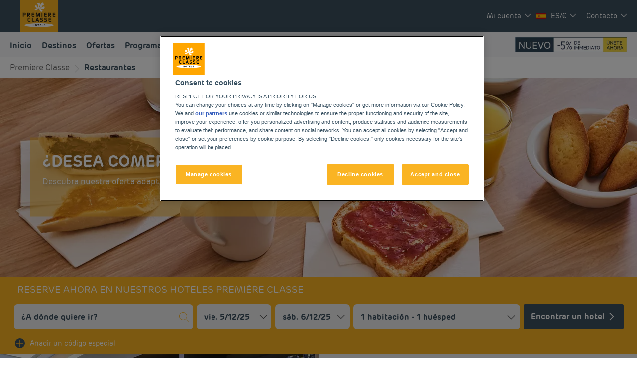

--- FILE ---
content_type: text/html; charset=utf-8
request_url: https://www.premiereclasse.com/es-es/restaurantes-de-hoteles/
body_size: 119495
content:
<!DOCTYPE html><html lang="es" dir="ltr"><head><meta charSet="utf-8"/><meta name="viewport" content="width=device-width, initial-scale=1, shrink-to-fit=no"/><title data-selector="Title">Catering en los hoteles Première Classe: desayunos, meriendas</title><meta name="description" content="Descubra nuestra oferta de catering en los hoteles Première Classe: merienda, desayuno ..."/><link lang="en-us" rel="alternate" href="https://www.premiereclasse.com/en-us/hotels-restaurants/" hrefLang="en"/><link lang="fr-fr" rel="alternate" href="https://www.premiereclasse.com/fr-fr/hotel-restaurants/" hrefLang="fr"/><link lang="de-de" rel="alternate" href="https://www.premiereclasse.com/de-de/hotelrestaurants/" hrefLang="de"/><link lang="nl-nl" rel="alternate" href="https://www.premiereclasse.com/nl-nl/hotel-restaurants/" hrefLang="nl"/><link lang="pl" rel="alternate" href="https://www.premiereclasse.com/pl/hotele-restauraje/" hrefLang="pl"/><link lang="es-es" rel="alternate" href="https://www.premiereclasse.com/es-es/restaurantes-de-hoteles/" hrefLang="es"/><link rel="canonical" href="https://www.premiereclasse.com/es-es/restaurantes-de-hoteles/"/><script type="application/ld+json">{"@context":"http://schema.org","@type":"WebPage","name":"¿Desea comer algo?","description":"<p><span>Descubra nuestra oferta adaptada a todas sus necesidades</span></p>","image":"https://media-cms.louvrehotels.com/static/styles/webp/public/2024-10/PC_PDJ_Header_1280x400.webp","breadcrumb":{"@type":"BreadcrumbList","itemListElement":[{"@type":"ListItem","position":0,"item":{"@id":"","name":"Restaurantes"}}]}}</script><meta name="google-play-app" content="app-id=com.louvrehotels.refontapp.prod"/><meta name="apple-itunes-app" content="app-id=6742106792"/><meta name="next-head-count" content="14"/><meta name="google-site-verification" content="qM2KF_NBVI1Q8SovXa3EOarh57jqB0Djraxr2I1ZMRY"/><link rel="dns-prefetch" href="https://media.iceportal.com" crossorigin=""/><link rel="preconnect" href="https://media.iceportal.com"/><link rel="dns-prefetch" href="https://media-cms.louvrehotels.com" crossorigin=""/><link rel="preconnect" href="https://media-cms.louvrehotels.com"/><link rel="preconnect" href="https://unpkg.com"/><link rel="preconnect" href="https://googletagmanager.com"/><link rel="preconnect" href="https://google-analytics.com"/><link rel="preconnect" href="https://storage.googleapis.com"/><script src="https://cdn.cookielaw.org/scripttemplates/otSDKStub.js" charSet="UTF-8" type="text/javascript" data-domain-script="6e72963f-f04a-4e8d-9a7f-05f7beffa6d3"></script><script type="text/javascript">function OptanonWrapper() { }</script><link rel="preload" href="//onhtgdvmf3.kameleoon.eu/kameleoon.js" as="script"/><script type="text/javascript">
// Duration in milliseconds to wait while the Kameleoon application file is loaded
var kameleoonLoadingTimeout = 300;

window.kameleoonQueue = window.kameleoonQueue || [];
window.kameleoonStartLoadTime = new Date().getTime();
if (! document.getElementById("kameleoonLoadingStyleSheet") && ! window.kameleoonDisplayPageTimeOut)
{
    var kameleoonS = document.getElementsByTagName("script")[0];
    var kameleoonCc = "* { visibility: hidden !important; background-image: none !important; }";
    var kameleoonStn = document.createElement("style");
    kameleoonStn.type = "text/css";
    kameleoonStn.id = "kameleoonLoadingStyleSheet";
    if (kameleoonStn.styleSheet)
    {
        kameleoonStn.styleSheet.cssText = kameleoonCc;
    }
    else
    {
        kameleoonStn.appendChild(document.createTextNode(kameleoonCc));
    }
    kameleoonS.parentNode.insertBefore(kameleoonStn, kameleoonS);
    window.kameleoonDisplayPage = function(fromEngine)
    {
        if (!fromEngine)
        {
            window.kameleoonTimeout = true;
        }
        if (kameleoonStn.parentNode)
        {
            kameleoonStn.parentNode.removeChild(kameleoonStn);
        }
    };
    window.kameleoonDisplayPageTimeOut = window.setTimeout(window.kameleoonDisplayPage, kameleoonLoadingTimeout);
}
</script><script type="text/javascript">
// Change the value of this URL to point to your own URL, where the iFrame is hosted
window.kameleoonIframeURL = "https://www.premiereclasse.com/static/kameleoon/prod/kameleoon-premiereclasse-iframe.html";

window.kameleoonLightIframe = false;
var kameleoonIframeOriginElement = document.createElement("a");
kameleoonIframeOriginElement.href = kameleoonIframeURL;
window.kameleoonIframeOrigin = kameleoonIframeOriginElement.origin || (kameleoonIframeOriginElement.protocol + "//" + kameleoonIframeOriginElement.hostname);
if (location.href.indexOf(window.kameleoonIframeOrigin) != 0)
{
    window.kameleoonLightIframe = true;
    var kameleoonProcessMessageEvent = function(event)
    {
        if (window.kameleoonIframeOrigin == event.origin && event.data.slice && event.data.slice(0,9) == "Kameleoon")
        {
            window.removeEventListener("message", kameleoonProcessMessageEvent);
            window.kameleoonExternalIFrameLoaded = true;
            if (window.Kameleoon)
            {
                eval(event.data);
                Kameleoon.Analyst.load();
            }
            else
            {
                window.kameleoonExternalIFrameLoadedData = event.data;
            }
        }
    };
    if (window.addEventListener)
    {
        window.addEventListener("message", kameleoonProcessMessageEvent, false);
    }
    var iframeNode = document.createElement("iframe");
    iframeNode.src = kameleoonIframeURL;
    iframeNode.id = "kameleoonExternalIframe";
    iframeNode.style = "float: left !important; opacity: 0.0 !important; width: 0px !important; height: 0px !important;";
    document.head.appendChild(iframeNode);
}
</script><script type="text/javascript" src="//onhtgdvmf3.kameleoon.eu/kameleoon.js" async=""></script><link rel="preload" href="/static/webfont-icons/premiereclasse.woff2?6ad8d918a48e72040daee5db5bec82bd" as="font" crossorigin="anonymous"/><script type="text/javascript">!function(c){"use strict";function e(e,t,n,o){var r,i=c.document,d=i.createElement("link");if(t)r=t;else{var a=(i.body||i.getElementsByTagName("head")[0]).childNodes;r=a[a.length-1]}var f=i.styleSheets;if(o)for(var l in o)o.hasOwnProperty(l)&&d.setAttribute(l,o[l]);d.rel="stylesheet",d.href=e,d.media="only x",function e(t){if(i.body)return t();setTimeout(function(){e(t)})}(function(){r.parentNode.insertBefore(d,t?r:r.nextSibling)});var s=function(e){for(var t=d.href,n=f.length;n--;)if(f[n].href===t)return e();setTimeout(function(){s(e)})};function u(){d.addEventListener&&d.removeEventListener("load",u),d.media=n||"all"}return d.addEventListener&&d.addEventListener("load",u),(d.onloadcssdefined=s)(u),d}"undefined"!=typeof exports?exports.loadCSS=e:c.loadCSS=e}("undefined"!=typeof global?global:this);</script><link rel="preload" as="style" href="/static/css/icons-premiereclasse.css?6ad8d918a48e72040daee5db5bec82bd"/><noscript data-id="webfont-icons-css"><link rel="stylesheet" href="/static/css/icons-premiereclasse.css?6ad8d918a48e72040daee5db5bec82bd"/></noscript><link rel="preload" as="style" data-href="https://use.typekit.net/nqi7jvy.css"/><noscript data-id="mainfont-css"><link rel="stylesheet" data-href="https://use.typekit.net/nqi7jvy.css"/></noscript><link rel="shortcut icon" href="/static/images/premiereclasse/favicon.ico"/><link rel="manifest" href="/static/manifest-premiereclasse.json"/><noscript data-n-css=""></noscript><script defer="" nomodule="" src="/_next/static/chunks/polyfills-c67a75d1b6f99dc8.js"></script><script src="https://www.googletagmanager.com/gtm.js?id=GTM-TD8N299" defer="" data-nscript="beforeInteractive"></script><script defer="" src="/_next/static/chunks/shared-lib-5d12f11fbcbfb409441f10d0646cc281a473471a-09996a59611a2662.js"></script><script defer="" src="/_next/static/chunks/shared-lib-c8f7fe3b0e41be846d5687592cf2018ff6e22687.fe8c7b6302a80bcc.js"></script><script defer="" src="/_next/static/chunks/5932-1458cc2b78872b38.js"></script><script defer="" src="/_next/static/chunks/4209-7aa43b8337a9854d.js"></script><script defer="" src="/_next/static/chunks/5834.b243a882e9590b3e.js"></script><script defer="" src="/_next/static/chunks/4923.5c81f1b75449f9bb.js"></script><script defer="" src="/_next/static/chunks/4027.c2b3d8ac5dc39941.js"></script><script defer="" src="/_next/static/chunks/266.1971b36e4c210129.js"></script><script defer="" src="/_next/static/chunks/6704.714fff9a0d80ceff.js"></script><script defer="" src="/_next/static/chunks/351.90c3a6876b433316.js"></script><script defer="" src="/_next/static/chunks/1870.d542172043ce3c2d.js"></script><script defer="" src="/_next/static/chunks/986.6b2b134876296599.js"></script><script defer="" src="/_next/static/chunks/9768.77f753a72d3916dd.js"></script><script defer="" src="/_next/static/chunks/5301.fe2f41aa9b4b3f65.js"></script><script defer="" src="/_next/static/chunks/5190.3bc6e938ad8d9664.js"></script><script defer="" src="/_next/static/chunks/54.c726ce5460499b3d.js"></script><script defer="" src="/_next/static/chunks/react-dates-c8f7fe3b0e41be846d5687592cf2018ff6e22687.114a4f9a3712af5a.js"></script><script defer="" src="/_next/static/chunks/8429.1f163070941a538c.js"></script><script defer="" src="/_next/static/chunks/1491.f38e12518cf8fd7f.js"></script><script src="/_next/static/chunks/webpack-88ea6837f7131f99.js" defer=""></script><script src="/_next/static/chunks/framework-f5eb5b74a7d51971.js" defer=""></script><script src="/_next/static/chunks/main-9739b5c064439361.js" defer=""></script><script src="/_next/static/chunks/pages/_app-899dc09a71bbd0bd.js" defer=""></script><script src="/_next/static/chunks/e971612a-e1a2251f100edfdf.js" defer=""></script><script src="/_next/static/chunks/shared-lib-1c2491e133375ba0cdec031a3d4fc4f6686ae7b7-bae6b0073ec88b93.js" defer=""></script><script src="/_next/static/chunks/shared-lib-fae5ff5c39435fedbd6a45f0f74b8ad902fc8dc1-b1ad6254bcc5baaf.js" defer=""></script><script src="/_next/static/chunks/shared-lib-96bc94755a2cf4bbb6372d0e7ce4d756e5f7a804-73d812ade683bb04.js" defer=""></script><script src="/_next/static/chunks/shared-lib-6ac1cc2299bd754bca49da9e392c2744b75bf502-654535e72d179076.js" defer=""></script><script src="/_next/static/chunks/shared-lib-d9f2ef082956f63ab576b03c42f149b7c5da3835-2cf285cffe41809a.js" defer=""></script><script src="/_next/static/chunks/shared-lib-965300054035dca173cad7fd8d8385e1202e6a44-c1849e8c04f19c03.js" defer=""></script><script src="/_next/static/chunks/shared-lib-f81921121f4348aa0f813741caaa264245dc4cfc-8bbf89a0930c1f7c.js" defer=""></script><script src="/_next/static/chunks/shared-lib-4e05ec358aa6c058ba97a6a11334d62a2239bf5e-4ebcdcf57bb0c063.js" defer=""></script><script src="/_next/static/chunks/shared-lib-1cfdd1f37e899777e1944a0c6b716c55d2a05488-bb56431796eb1693.js" defer=""></script><script src="/_next/static/chunks/1910-50ee72f1a91f55f8.js" defer=""></script><script src="/_next/static/chunks/9904-847dcce7f9f54a82.js" defer=""></script><script src="/_next/static/chunks/8474-44d2b32e77a72129.js" defer=""></script><script src="/_next/static/chunks/5692-0990d3de5f71f535.js" defer=""></script><script src="/_next/static/chunks/1678-aa637e055c9a68a3.js" defer=""></script><script src="/_next/static/chunks/5382-efe16fd5bb31c30a.js" defer=""></script><script src="/_next/static/chunks/7368-76e7ce01a4072143.js" defer=""></script><script src="/_next/static/chunks/819-86376456c8968cf1.js" defer=""></script><script src="/_next/static/chunks/8236-0a4f4b253ef2180c.js" defer=""></script><script src="/_next/static/chunks/9930-8384b7827737d232.js" defer=""></script><script src="/_next/static/chunks/9287-bcf22dbd0ae18232.js" defer=""></script><script src="/_next/static/chunks/9074-b9dd5ad3466aa3fc.js" defer=""></script><script src="/_next/static/chunks/2935-f5e3c771543d1273.js" defer=""></script><script src="/_next/static/chunks/2418-a56576a2865749a3.js" defer=""></script><script src="/_next/static/chunks/pages/brand/restaurantsHomepage-fc55671d38b5ea35.js" defer=""></script><script src="/_next/static/1.0.4036.0/_buildManifest.js" defer=""></script><script src="/_next/static/1.0.4036.0/_ssgManifest.js" defer=""></script><style data-styled="" data-styled-version="5.3.11">*{box-sizing:border-box;}/*!sc*/
html{margin:0;padding:0;-webkit-text-size-adjust:none;-webkit-scroll-behavior:smooth;-moz-scroll-behavior:smooth;-ms-scroll-behavior:smooth;scroll-behavior:smooth;}/*!sc*/
body{margin:0;padding:0;-webkit-font-smoothing:antialiased;font-weight:400;font-family:"rubrik-new","Arial",sans-serif;}/*!sc*/
body.wait,body.wait *{cursor:wait !important;}/*!sc*/
p{line-height:1.25rem;}/*!sc*/
input:focus,button:focus,textarea:focus{outline:0;}/*!sc*/
.no-scroll,.modal-open,.popin-opened,.no-scroll-with-header,.datepicker-popin-opened{overflow:hidden;}/*!sc*/
.popin-opened header,.modal-open header,.no-scroll header{z-index:1 !important;}/*!sc*/
@media(max-width:640px){.popin-opened header,.modal-open header,.no-scroll header{display:none;}}/*!sc*/
input{-webkit-appearance:none;-moz-appearance:none;-webkit-appearance:none;-moz-appearance:none;appearance:none;border-radius:0;}/*!sc*/
input::-webkit-input-placeholder{opacity:1;}/*!sc*/
input::-moz-placeholder{opacity:1;}/*!sc*/
input:-ms-input-placeholder{opacity:1;}/*!sc*/
input::placeholder{opacity:1;}/*!sc*/
select::-ms-expand{display:none;}/*!sc*/
@media(max-width:640px){.optanon-alert-box-wrapper .optanon-button-more .optanon-alert-box-button-middle button{position:initial !important;}}/*!sc*/
data-styled.g1[id="sc-global-acYMf1"]{content:"sc-global-acYMf1,"}/*!sc*/
.ldRfKs{border:none;border-radius:4px;display:inline-block;padding:12px 24px;width:auto;font-family:"rubrik-new","Arial",sans-serif;font-size:1.25rem;text-transform:lowercase;font-weight:500;-webkit-transition:box-shadow 200ms ease-in-out;transition:box-shadow 200ms ease-in-out;}/*!sc*/
.ldRfKs:first-letter{text-transform:uppercase;}/*!sc*/
.ldRfKs:hover{cursor:pointer;-webkit-filter:brightness(95%);filter:brightness(95%);}/*!sc*/
.ldRfKs:disabled{cursor:not-allowed;opacity:0.7;}/*!sc*/
.MZku{border:none;border-radius:3px;padding:10px 20px;width:auto;font-size:1rem;text-transform:none;font-weight:500;-webkit-transition:box-shadow 200ms ease-in-out;transition:box-shadow 200ms ease-in-out;}/*!sc*/
.MZku:first-letter{text-transform:none;}/*!sc*/
.MZku:hover{cursor:pointer;-webkit-filter:brightness(95%);filter:brightness(95%);}/*!sc*/
.MZku:disabled{cursor:not-allowed;opacity:0.7;}/*!sc*/
data-styled.g3[id="Button-styled__BaseButton-lhg__sc-3672d402-0"]{content:"ldRfKs,MZku,"}/*!sc*/
.IQzAj{font-family:"rubrik-new","Arial",sans-serif;color:#FFFFFF;}/*!sc*/
.IQzAj:hover{-webkit-text-decoration:underline;text-decoration:underline;cursor:pointer;-webkit-filter:none;filter:none;}/*!sc*/
data-styled.g4[id="Button-styled__ObfuscatedButton-lhg__sc-3672d402-1"]{content:"IQzAj,"}/*!sc*/
.ffZOmW{background-color:#FAB423;color:#FFFFFF;}/*!sc*/
data-styled.g5[id="Button-styled__ContainedButton-lhg__sc-3672d402-2"]{content:"ffZOmW,"}/*!sc*/
.jCrGrC{background-color:transparent;padding:0;font-size:0.875rem;color:#3C505F;-webkit-text-decoration:underline;text-decoration:underline;text-underline-offset:3px;}/*!sc*/
.fwTQzY{background-color:transparent;}/*!sc*/
data-styled.g8[id="Button-styled__TextButton-lhg__sc-3672d402-5"]{content:"jCrGrC,fwTQzY,"}/*!sc*/
.ifGiVX{background-color:#FAB423;color:#FFFFFF;-webkit-text-decoration:none;text-decoration:none;}/*!sc*/
data-styled.g9[id="Button-styled__AnchorContainedButton-lhg__sc-3672d402-6"]{content:"ifGiVX,"}/*!sc*/
.bzImbX{background-color:transparent;color:#3C505F;-webkit-text-decoration:underline;text-decoration:underline;text-underline-offset:3px;padding:0;font-size:0.875rem;}/*!sc*/
data-styled.g12[id="Button-styled__AnchorTextButton-lhg__sc-3672d402-9"]{content:"bzImbX,"}/*!sc*/
.iLYegP:before{margin-left:-1em;vertical-align:middle;}/*!sc*/
data-styled.g46[id="BasicIcon-styled__BasicIcon-lhg__sc-b504d6df-0"]{content:"iLYegP,"}/*!sc*/
.farLau{margin:0;font-weight:500;margin-bottom:30px;}/*!sc*/
@media(max-width:768px){.farLau{margin-bottom:30px;}}/*!sc*/
data-styled.g47[id="CollapsiblePanel-styled__Title-lhg__sc-166af71-0"]{content:"farLau,"}/*!sc*/
@media(max-width:768px){.dQlTqg{display:inline-block;width:50%;vertical-align:top;-webkit-transition:all 1s ease;transition:all 1s ease;}}/*!sc*/
@media(max-width:640px){.dQlTqg{width:100%;display:block;}}/*!sc*/
data-styled.g48[id="CollapsiblePanel-styled__Container-lhg__sc-166af71-1"]{content:"dQlTqg,"}/*!sc*/
.kRuxWO{-webkit-transition:all 0.5s ease;transition:all 0.5s ease;overflow:hidden;max-height:100%;}/*!sc*/
data-styled.g49[id="CollapsiblePanel-styled__ToggleWrapper-lhg__sc-166af71-2"]{content:"kRuxWO,"}/*!sc*/
.dPlvVc{display:-webkit-box;display:-webkit-flex;display:-ms-flexbox;display:flex;pointer-events:auto;padding:0px 15px 15px;position:relative;left:0;right:0;background-color:#FAB423;top: 0;}/*!sc*/
@media(max-width:768px){.dPlvVc{padding:10px 0 0 0;}}/*!sc*/
@media(max-width:640px){.dPlvVc{padding:0;top:unset;background-color:#34ADA0;}}/*!sc*/
.dPlvVc .Popover-styled__StyledPopoverWrapper-lhg__sc-f95bef5a-2{top:inherit;left:0;right:inherit;-webkit-box-pack:left;-webkit-justify-content:left;-ms-flex-pack:left;justify-content:left;}/*!sc*/
@media(max-width:768px){.dPlvVc .Popover-styled__StyledPopoverWrapper-lhg__sc-f95bef5a-2{width:auto;}}/*!sc*/
.dPlvVc .Popover-styled__StyledContent-lhg__sc-f95bef5a-3:before{left:75px;right:inherit;}/*!sc*/
data-styled.g156[id="SpecialCodes-styled__SpecialCodeContainer-lhg__sc-14ffc883-0"]{content:"dPlvVc,"}/*!sc*/
.bybnib{font-size:1em;color:#FAB423;display:inline-block;cursor:pointer;position:relative;width:20px;height:20px;vertical-align:1px;}/*!sc*/
@media(max-width:640px){.bybnib{color:#FFFFFF;}}/*!sc*/
.bybnib[class^="icon-"]:before,.bybnib[class*=" icon-"]:before{font-weight:bold;background-color:#3C505F;border-radius:50%;padding:2px;position:absolute;right:0px;bottom:-5px;}/*!sc*/
data-styled.g165[id="SpecialCodes-styled__Icon-lhg__sc-14ffc883-9"]{content:"bybnib,"}/*!sc*/
.dDoEmi{display:-webkit-box;display:-webkit-flex;display:-ms-flexbox;display:flex;position:relative;left:0;right:0;top:0;margin-left:15px;height:25px;background-color:#FAB423;-webkit-align-items:baseline;-webkit-box-align:baseline;-ms-flex-align:baseline;align-items:baseline;}/*!sc*/
@media(max-width:768px){}/*!sc*/
@media(max-width:640px){.dDoEmi{padding:5px 30px 20px 30px;margin-left:0px;width:100%;height:unset;}}/*!sc*/
data-styled.g168[id="SpecialCodes-styled__Trigger-lhg__sc-14ffc883-12"]{content:"dDoEmi,"}/*!sc*/
.XyjsE{margin:10px;font-size:0.875rem;font-weight:normal;color:#FFFFFF;cursor:pointer;}/*!sc*/
data-styled.g169[id="SpecialCodes-styled__TriggerText-lhg__sc-14ffc883-13"]{content:"XyjsE,"}/*!sc*/
.hyCdXP{font-family:"rubrik-new","Arial",sans-serif;position:relative;display:-webkit-box;display:-webkit-flex;display:-ms-flexbox;display:flex;background-color:#FFFFFF;-webkit-flex-direction:row;-ms-flex-direction:row;flex-direction:row;-webkit-box-pack:start;-webkit-justify-content:flex-start;-ms-flex-pack:start;justify-content:flex-start;-webkit-align-items:center;-webkit-box-align:center;-ms-flex-align:center;align-items:center;}/*!sc*/
.hyCdXP a{-webkit-text-decoration:none !important;text-decoration:none !important;font-size:1.15rem;font-weight:bold;color:#91919b;font-family:Arial,Helvetica,sans-serif;padding:6px 8px;line-height:1.6rem;white-space:nowrap;border-top:1px solid #CCCCCC;border-left:1px solid #CCCCCC;border-bottom:1px solid #CCCCCC;display:-webkit-box;display:-webkit-flex;display:-ms-flexbox;display:flex;-webkit-align-self:stretch;-ms-flex-item-align:stretch;align-self:stretch;-webkit-align-items:center;-webkit-box-align:center;-ms-flex-align:center;align-items:center;}/*!sc*/
.hyCdXP small{font-weight:bold;border-radius:1px;font-size:0.75rem;-webkit-box-flex:1;-webkit-flex-grow:1;-ms-flex-positive:1;flex-grow:1;display:-webkit-box;display:-webkit-flex;display:-ms-flexbox;display:flex;-webkit-align-items:center;-webkit-box-align:center;-ms-flex-align:center;align-items:center;background:#91919b;position:relative;width:175px;min-height:38px;color:white;padding:3px 3px 3px 15px;-webkit-align-self:stretch;-ms-flex-item-align:stretch;align-self:stretch;}/*!sc*/
.hyCdXP small:before{content:"";border-bottom:10px solid transparent;border-right:8px solid transparent;border-left:8px solid #FFFFFF;border-top:10px solid transparent;position:absolute;left:0;top:50%;-webkit-transform:translateY(-50%);-ms-transform:translateY(-50%);transform:translateY(-50%);display:table-cell;}/*!sc*/
.hyCdXP small p{font-family:Arial,Helvetica,sans-serif;margin:0;font-size:0.68rem;line-height:0.9rem;}/*!sc*/
data-styled.g191[id="PhoneNumberCta-styled__NumberCTA-lhg__sc-5812d9da-0"]{content:"hyCdXP,"}/*!sc*/
.kMcLkK{display:inline-block;height:inherit;width:auto;max-width:40rem;position:relative;border-right:none;font-size:1.2em;background:#3C505F;color:#FFFFFF;}/*!sc*/
.kMcLkK:last-child{border-right:none;}/*!sc*/
@media(max-width:768px){.kMcLkK{color:#FFFFFF;background:#FFFFFF;}}/*!sc*/
@media(max-width:640px){.kMcLkK{position:absolute;border-right:none;right:20px;}}/*!sc*/
data-styled.g192[id="MenuHeaderSelectors-styled__Container-lhg__sc-d9bfacb3-0"]{content:"kMcLkK,"}/*!sc*/
.ckbodS span{color:#FFFFFF;font-size:0.875rem;font-family:"rubrik-new","Arial",sans-serif;font-weight:500;text-transform:none;-webkit-align-items:center;-webkit-box-align:center;-ms-flex-align:center;align-items:center;-webkit-text-decoration:none;text-decoration:none;display:-webkit-box;display:-webkit-flex;display:-ms-flexbox;display:flex;cursor:pointer;padding:0 10px;}/*!sc*/
.ckbodS span:after{display:block;content:"\f404";font-family:"premiereclasse";position:relative;right:auto;left:auto;top:0px;width:20px;font-size:1.3rem;font-weight:bold;-webkit-transform:scaleX(0.35) scaleY(0.35);-ms-transform:scaleX(0.35) scaleY(0.35);transform:scaleX(0.35) scaleY(0.35);color:#FFFFFF;}/*!sc*/
@media(max-width:768px){.ckbodS span:after{color:#3C505F;}}/*!sc*/
@media(max-width:640px){.ckbodS span:after{content:"";}}/*!sc*/
@media(max-width:640px){.ckbodS span{display:none;}.ckbodS:after{display:block;content:"\f463";font-family:"premiereclasse";font-size:1.2rem;margin-left:5px;color:#3C505F;background:#FFFFFF;font-weight:bold;line-height:1rem;}}/*!sc*/
data-styled.g193[id="MenuHeaderSelectors-styled__ContactLabel-lhg__sc-d9bfacb3-1"]{content:"ckbodS,"}/*!sc*/
.bLYXZC span{background:#3C505F;}/*!sc*/
@media(max-width:768px){.bLYXZC span{color:#FFFFFF;background:#FFFFFF;}}/*!sc*/
@media(max-width:640px){.bLYXZC span{display:-webkit-box;display:-webkit-flex;display:-ms-flexbox;display:flex;text-transform:uppercase;color:#3C505F;font-size:0.75rem;}}/*!sc*/
.bLYXZC span:after{color:#FFFFFF;}/*!sc*/
.bLYXZC:after{display:none;}/*!sc*/
.bLYXZC:before{display:none;}/*!sc*/
data-styled.g194[id="MenuHeaderSelectors-styled__LocaleAndCurrencyLabel-lhg__sc-d9bfacb3-2"]{content:"bLYXZC,"}/*!sc*/
.kYdPGy{-webkit-transition:all 0.3s ease-in-out;transition:all 0.3s ease-in-out;height:0rem;pointer-events:none;position:absolute;top:19px;margin-top:15px;right:-20px;width:-webkit-max-content;width:-moz-max-content;width:max-content;box-sizing:border-box;z-index:999999;background-color:#FFFFFF;border-radius:12px;overflow:hidden;box-shadow:none;}/*!sc*/
@media(min-width:769px){.kYdPGy{right:0px;}}/*!sc*/
@media(max-width:640px){.kYdPGy{margin-top:0;top:31px;width:100vw;}}/*!sc*/
data-styled.g195[id="MenuHeaderSelectors-styled__Menu-lhg__sc-d9bfacb3-3"]{content:"kYdPGy,"}/*!sc*/
.bgfHjv{width:100%;display:-webkit-box;display:-webkit-flex;display:-ms-flexbox;display:flex;-webkit-flex-direction:column;-ms-flex-direction:column;flex-direction:column;-webkit-box-pack:justify;-webkit-justify-content:space-between;-ms-flex-pack:justify;justify-content:space-between;border:1px solid #c4c4c4;border-radius:12px;}/*!sc*/
@media(max-width:768px){.bgfHjv{border-color:#3C505F;}}/*!sc*/
data-styled.g196[id="MenuHeaderSelectors-styled__Selectors-lhg__sc-d9bfacb3-4"]{content:"bgfHjv,"}/*!sc*/
.TFHrk{margin:10px 20px;color:#3C505F;font-size:1rem;}/*!sc*/
.TFHrk:after{content:"\f409";font-family:"premiereclasse";position:relative;font-size:0.8rem;right:-16px;top:2px;}/*!sc*/
.TFHrk:after{content:"";}/*!sc*/
.fDQnVG{margin:10px 20px;color:#3C505F;font-size:1rem;width:100%;margin:0;-webkit-box-pack:justify;-webkit-justify-content:space-between;-ms-flex-pack:justify;justify-content:space-between;display:-webkit-box;display:-webkit-flex;display:-ms-flexbox;display:flex;padding:12px 16px;width:100%;}/*!sc*/
.fDQnVG:after{content:"\f409";font-family:"premiereclasse";position:relative;font-size:0.8rem;right:-16px;top:2px;}/*!sc*/
.fDQnVG:after{content:"";}/*!sc*/
.fDQnVG:after{content:" ";}/*!sc*/
.fDQnVG i{position:relative;}/*!sc*/
@media(max-width:768px){.fDQnVG{margin-bottom:25px;-webkit-text-decoration:none;text-decoration:none;background:#FFFFFF;border:1px solid rgba(0,50,85,0.4);text-align:center;padding:15px 0;border-radius:3px;-webkit-box-pack:center;-webkit-justify-content:center;-ms-flex-pack:center;justify-content:center;-webkit-align-items:center;-webkit-box-align:center;-ms-flex-align:center;align-items:center;}.fDQnVG div{color:#3C505F;font-size:1rem;font-weight:500;}.fDQnVG i{display:none;}}/*!sc*/
.fDQnVG:hover{-webkit-filter:none;filter:none;}/*!sc*/
.fDQnVG i:after{position:absolute;content:url("data:image/svg+xml;utf8,%3Csvg%20xmlns%3D%22http%3A%2F%2Fwww.w3.org%2F2000%2Fsvg%22%20width%3D%2216%22%20height%3D%2216%22%20viewBox%3D%220%200%2016%2016%22%20fill%3D%22none%22%3E%0A%20%20%20%20%20%20%3Cpath%20d%3D%22M2.80493%204.29879C3.55586%208.72446%207.27562%2012.4442%2011.7013%2013.1952C12.6412%2013.3546%2013.468%2012.6604%2013.655%2011.7256L13.7207%2011.397C13.8856%2010.5722%2013.4781%209.73903%2012.7258%209.36285L12.2656%209.13277C11.7258%208.86286%2011.0702%209.01763%2010.7081%209.50047C10.4722%209.81493%2010.0934%2010.0067%209.73087%209.85469C8.48488%209.33239%206.6677%207.5152%206.14539%206.26921C5.99343%205.90669%206.18515%205.52786%206.49962%205.29202C6.98245%204.92989%207.13722%204.27428%206.86731%203.73445L6.63723%203.27429C6.26105%202.52194%205.42787%202.11444%204.60305%202.27941L4.27452%202.34511C3.33967%202.53208%202.64544%203.35886%202.80493%204.29879Z%22%20fill%3D%22%23FFFFFF%22%2F%3E%0A%20%20%20%20%3C%2Fsvg%3E");width:20px;height:20px;display:inline-block;right:0px;top:2px;}/*!sc*/
@media(max-width:768px){.fDQnVG i:after{top:4px;}}/*!sc*/
.fDQnVG i:after{top:4px;}/*!sc*/
data-styled.g197[id="MenuHeaderSelectors-styled__Button-lhg__sc-d9bfacb3-5"]{content:"TFHrk,fDQnVG,"}/*!sc*/
.kEJpFI{display:inline-block;margin-left:1rem;width:24px;height:24px;vertical-align:middle;position:absolute;right:4px;}/*!sc*/
data-styled.g198[id="MenuHeaderSelectors-styled__CtaButtonIcon-lhg__sc-d9bfacb3-6"]{content:"kEJpFI,"}/*!sc*/
.hvaetk{width:10px;height:10px;display:inline-block;border-left:7px solid #c4c4c4;border-top:7px solid #c4c4c4;-webkit-transform:rotate(45deg) translate(-25%,-25%);-ms-transform:rotate(45deg) translate(-25%,-25%);transform:rotate(45deg) translate(-25%,-25%);-webkit-transition:all 0.25s,z-index 0ms;transition:all 0.25s,z-index 0ms;position:absolute;top:45px;left:50%;opacity:0;z-index:-1;}/*!sc*/
@media(max-width:640px){.hvaetk{top:35px;left:35%;}}/*!sc*/
@media(max-width:768px){.hvaetk{border-color:#3C505F;}}/*!sc*/
.hvaetk:before{content:"";width:12px;height:12px;display:inline-block;border-left:7px solid #FFFFFF;border-top:7px solid #FFFFFF;-webkit-transition:all 0.25s;transition:all 0.25s;position:absolute;left:-6px;top:-6px;}/*!sc*/
data-styled.g199[id="MenuHeaderSelectors-styled__Chevron-lhg__sc-d9bfacb3-7"]{content:"hvaetk,"}/*!sc*/
.cwiQyS{-webkit-text-decoration:none;text-decoration:none;cursor:default;color:#3C505F;}/*!sc*/
data-styled.g200[id="MenuHeaderSelectors-styled__OptionLink-lhg__sc-d9bfacb3-8"]{content:"cwiQyS,"}/*!sc*/
.cqIWsk .react-select__control,.cqIWsk .react-select__control--is-focused{border-radius:0;box-shadow:none;border:1px solid #CCCCCC;}/*!sc*/
.cqIWsk .react-select__control:hover,.cqIWsk .react-select__control--is-focused:hover{border-color:#CCCCCC;}/*!sc*/
.cqIWsk .react-select__single-value{font-size:0.9rem;font-weight:500;color:#AFAFAF;}/*!sc*/
.cqIWsk .react-select__indicator-separator{display:none;}/*!sc*/
.cqIWsk .react-select__indicator{color:#FAB423;}/*!sc*/
.cqIWsk .react-select__indicator:hover{color:#3C505F;}/*!sc*/
.cqIWsk .react-select__option{border:0;font-size:0.85rem;line-height:2rem;padding:5px 20px;color:#3C505F;}/*!sc*/
.cqIWsk .react-select__option:hover{background:#FAB423;opacity:0.8;}/*!sc*/
.cqIWsk .react-select__option--is-focused{background:none;}/*!sc*/
.cqIWsk .react-select__option--is-focused .MenuHeaderSelectors-styled__OptionLink-lhg__sc-d9bfacb3-8{color:#3C505F;}/*!sc*/
.cqIWsk .react-select__option--is-selected{background:#FAB423;}/*!sc*/
.cqIWsk .react-select__menu{border-radius:0;}/*!sc*/
.cqIWsk .react-select__control,.cqIWsk .react-select__control--is-focused{box-shadow:none;height:50px;min-width:200px;border-radius:7px;background-color:transparent;border:1px solid #E1E1E1;padding:5px 5px 5px 9px;margin-top:10px;}/*!sc*/
.cqIWsk .react-select__control:hover,.cqIWsk .react-select__control--is-focused:hover{border-color:#E1E1E1;}/*!sc*/
.cqIWsk .react-select__indicator{color:#3C505F;padding:0;}/*!sc*/
.cqIWsk .react-select__menu{border-radius:12px;color:#3C505F;}/*!sc*/
.cqIWsk .react-select__single-value{color:#3C505F;font-weight:400;}/*!sc*/
data-styled.g201[id="MenuHeaderSelectors-styled__LocaleSelector-lhg__sc-d9bfacb3-9"]{content:"cqIWsk,"}/*!sc*/
.fUtcwp .react-select__option{text-align:left;direction:ltr;}/*!sc*/
.fUtcwp .react-select__input{font-size:0.8rem;font-weight:500;color:#3C505F;}/*!sc*/
data-styled.g202[id="MenuHeaderSelectors-styled__CurrencySelector-lhg__sc-d9bfacb3-10"]{content:"fUtcwp,"}/*!sc*/
.ByfKu .react-select__control,.ByfKu .react-select__control--is-focused{border-radius:0;box-shadow:none;border:1px solid #CCCCCC;}/*!sc*/
.ByfKu .react-select__control:hover,.ByfKu .react-select__control--is-focused:hover{border-color:#CCCCCC;}/*!sc*/
.ByfKu .react-select__single-value{font-size:0.9rem;font-weight:500;color:#AFAFAF;}/*!sc*/
.ByfKu .react-select__indicator-separator{display:none;}/*!sc*/
.ByfKu .react-select__indicator{color:#FAB423;}/*!sc*/
.ByfKu .react-select__indicator:hover{color:#3C505F;}/*!sc*/
.ByfKu .react-select__option{border:0;font-size:0.85rem;line-height:2rem;padding:5px 20px;color:#3C505F;}/*!sc*/
.ByfKu .react-select__option:hover{background:#FAB423;opacity:0.8;color:#FFFFFF;}/*!sc*/
.ByfKu .react-select__option:hover:hover .MenuHeaderSelectors-styled__OptionLink-lhg__sc-d9bfacb3-8{color:#FFFFFF;}/*!sc*/
.ByfKu .react-select__option--is-focused{background:none;}/*!sc*/
.ByfKu .react-select__option--is-focused .MenuHeaderSelectors-styled__OptionLink-lhg__sc-d9bfacb3-8{color:#3C505F;}/*!sc*/
.ByfKu .react-select__option--is-selected{background:#FAB423;color:#FFFFFF;}/*!sc*/
.ByfKu .react-select__option--is-selected .MenuHeaderSelectors-styled__OptionLink-lhg__sc-d9bfacb3-8{color:#FFFFFF;}/*!sc*/
.ByfKu .react-select__menu{border-radius:0;}/*!sc*/
data-styled.g203[id="MenuHeaderSelectors-styled__ContactSelector-lhg__sc-d9bfacb3-11"]{content:"ByfKu,"}/*!sc*/
.dhEWPG{padding:5px 20px;}/*!sc*/
data-styled.g204[id="MenuHeaderSelectors-styled__Wrapper-lhg__sc-d9bfacb3-12"]{content:"dhEWPG,"}/*!sc*/
.clxRub{display:-webkit-box;display:-webkit-flex;display:-ms-flexbox;display:flex;font-size:0.8em;font-weight:bold;-webkit-flex-direction:column;-ms-flex-direction:column;flex-direction:column;padding:10px 15px;border-top:none;}/*!sc*/
data-styled.g206[id="MenuHeaderSelectors-styled__Links-lhg__sc-d9bfacb3-14"]{content:"clxRub,"}/*!sc*/
.hCEPtS{display:-webkit-box;display:-webkit-flex;display:-ms-flexbox;display:flex;-webkit-align-items:center;-webkit-box-align:center;-ms-flex-align:center;align-items:center;margin:5px;}/*!sc*/
.hCEPtS i{font-size:1.2rem;width:25px;display:-webkit-inline-box;display:-webkit-inline-flex;display:-ms-inline-flexbox;display:inline-flex;-webkit-align-items:center;-webkit-box-align:center;-ms-flex-align:center;align-items:center;color:#3C505F;}/*!sc*/
.hCEPtS i:before{margin-left:0;}/*!sc*/
.hCEPtS i.icon-booking{font-size:0.9rem;}/*!sc*/
data-styled.g207[id="MenuHeaderSelectors-styled__LinkIcons-lhg__sc-d9bfacb3-15"]{content:"hCEPtS,"}/*!sc*/
.gWUOfi{padding:10px 5px;text-transform:none;color:#3C505F;width:100%;font-size:inherit;display:-webkit-box;display:-webkit-flex;display:-ms-flexbox;display:flex;-webkit-align-items:center;-webkit-box-align:center;-ms-flex-align:center;align-items:center;font-family:"rubrik-new","Arial",sans-serif;font-weight:bold;line-height:19px;-webkit-letter-spacing:0em;-moz-letter-spacing:0em;-ms-letter-spacing:0em;letter-spacing:0em;-webkit-text-decoration:none;text-decoration:none;padding-right:35px;}/*!sc*/
.gWUOfi i{font-size:1.2rem;width:25px;display:-webkit-inline-box;display:-webkit-inline-flex;display:-ms-inline-flexbox;display:inline-flex;-webkit-align-items:center;-webkit-box-align:center;-ms-flex-align:center;align-items:center;color:#3C505F;}/*!sc*/
.gWUOfi i:before{margin-left:0;}/*!sc*/
data-styled.g208[id="MenuHeaderSelectors-styled__ContactSelectorLink-lhg__sc-d9bfacb3-16"]{content:"gWUOfi,"}/*!sc*/
.QDRJQ{padding:0;text-align:start;font-size:1em;margin:10px 5px;color:#3C505F !important;width:100%;-webkit-text-decoration:none;text-decoration:none;text-transform:none;font-family:"rubrik-new","Arial",sans-serif;font-weight:500;line-height:19px;-webkit-letter-spacing:0em;-moz-letter-spacing:0em;-ms-letter-spacing:0em;letter-spacing:0em;}/*!sc*/
data-styled.g209[id="MenuHeaderSelectors-styled__AccountItem-lhg__sc-d9bfacb3-17"]{content:"QDRJQ,"}/*!sc*/
.kytaEO{margin:5px 0;}/*!sc*/
data-styled.g210[id="MenuHeaderSelectors-styled__PhoneNumberCTA-lhg__sc-d9bfacb3-18"]{content:"kytaEO,"}/*!sc*/
.dyIJdy{padding:12px;}/*!sc*/
.dyIJdy .MenuHeaderSelectors-styled__CtaButtonIcon-lhg__sc-d9bfacb3-6{margin:0;}/*!sc*/
.dyIJdy div{text-transform:none;}/*!sc*/
data-styled.g211[id="MenuHeaderSelectors-styled__WebCallBackButton-lhg__sc-d9bfacb3-19"]{content:"dyIJdy,"}/*!sc*/
.ehApAp{margin-bottom:0;}/*!sc*/
@media(min-width:769px){.ehApAp{margin-right:7px;}}/*!sc*/
@media(max-width:768px){.ehApAp{margin-bottom:7px;margin-top:30px;}}/*!sc*/
@media(max-width:640px){.ehApAp .Popin-styled__Content-lhg__sc-6b6356be-4{height:100vh;}}/*!sc*/
data-styled.g401[id="ResponsiveDestinationAutoSuggest-styled__ResponsiveDestinationAutoSuggestContainer-lhg__sc-1af675c1-0"]{content:"ehApAp,"}/*!sc*/
.PresetDateRangePicker_panel{padding:0 22px 11px;}/*!sc*/
.PresetDateRangePicker_button{position:relative;height:100%;text-align:center;background:0 0;border:2px solid #00a699;color:#00a699;padding:4px 12px;margin-right:8px;font:inherit;font-weight:700;line-height:normal;overflow:visible;-moz-box-sizing:border-box;box-sizing:border-box;cursor:pointer;}/*!sc*/
.PresetDateRangePicker_button:active{outline:0;}/*!sc*/
.PresetDateRangePicker_button__selected{color:#fff;background:#00a699;}/*!sc*/
.SingleDatePickerInput{display:inline-block;background-color:#fff;}/*!sc*/
.SingleDatePickerInput__withBorder{border-radius:2px;border:1px solid #dbdbdb;}/*!sc*/
.SingleDatePickerInput__rtl{direction:rtl;}/*!sc*/
.SingleDatePickerInput__disabled{background-color:#f2f2f2;}/*!sc*/
.SingleDatePickerInput__block{display:block;}/*!sc*/
.SingleDatePickerInput__showClearDate{padding-right:30px;}/*!sc*/
.SingleDatePickerInput_clearDate{background:0 0;border:0;color:inherit;font:inherit;line-height:normal;overflow:visible;cursor:pointer;padding:10px;margin:0 10px 0 5px;position:absolute;right:0;top:50%;-webkit-transform:translateY(-50%);-ms-transform:translateY(-50%);-webkit-transform:translateY(-50%);-ms-transform:translateY(-50%);transform:translateY(-50%);}/*!sc*/
.SingleDatePickerInput_clearDate__default:focus,.SingleDatePickerInput_clearDate__default:hover{background:#dbdbdb;border-radius:50%;}/*!sc*/
.SingleDatePickerInput_clearDate__small{padding:6px;}/*!sc*/
.SingleDatePickerInput_clearDate__hide{visibility:hidden;}/*!sc*/
.SingleDatePickerInput_clearDate_svg{fill:#82888a;height:12px;width:15px;vertical-align:middle;}/*!sc*/
.SingleDatePickerInput_clearDate_svg__small{height:9px;}/*!sc*/
.SingleDatePickerInput_calendarIcon{background:0 0;border:0;color:inherit;font:inherit;line-height:normal;overflow:visible;cursor:pointer;display:inline-block;vertical-align:middle;padding:10px;margin:0 5px 0 10px;}/*!sc*/
.SingleDatePickerInput_calendarIcon_svg{fill:#82888a;height:15px;width:14px;vertical-align:middle;}/*!sc*/
.SingleDatePicker{position:relative;display:inline-block;}/*!sc*/
.SingleDatePicker__block{display:block;}/*!sc*/
.SingleDatePicker_picker{z-index:1;background-color:#fff;position:absolute;}/*!sc*/
.SingleDatePicker_picker__rtl{direction:rtl;}/*!sc*/
.SingleDatePicker_picker__directionLeft{left:0;}/*!sc*/
.SingleDatePicker_picker__directionRight{right:0;}/*!sc*/
.SingleDatePicker_picker__portal{background-color:rgba(0,0,0,0.3);position:fixed;top:0;left:0;height:100%;width:100%;}/*!sc*/
.SingleDatePicker_picker__fullScreenPortal{background-color:#fff;}/*!sc*/
.SingleDatePicker_closeButton{background:0 0;border:0;color:inherit;font:inherit;line-height:normal;overflow:visible;cursor:pointer;position:absolute;top:0;right:0;padding:15px;z-index:2;}/*!sc*/
.SingleDatePicker_closeButton:focus,.SingleDatePicker_closeButton:hover{color:darken(#cacccd,10%);-webkit-text-decoration:none;text-decoration:none;}/*!sc*/
.SingleDatePicker_closeButton_svg{height:15px;width:15px;fill:#cacccd;}/*!sc*/
.DayPickerKeyboardShortcuts_buttonReset{background:0 0;border:0;border-radius:0;color:inherit;font:inherit;line-height:normal;overflow:visible;padding:0;cursor:pointer;font-size:14px;}/*!sc*/
.DayPickerKeyboardShortcuts_buttonReset:active{outline:0;}/*!sc*/
.DayPickerKeyboardShortcuts_show{width:22px;position:absolute;z-index:2;}/*!sc*/
.DayPickerKeyboardShortcuts_show__bottomRight{border-top:26px solid transparent;border-right:33px solid #00a699;bottom:0;right:0;}/*!sc*/
.DayPickerKeyboardShortcuts_show__bottomRight:hover{border-right:33px solid #008489;}/*!sc*/
.DayPickerKeyboardShortcuts_show__topRight{border-bottom:26px solid transparent;border-right:33px solid #00a699;top:0;right:0;}/*!sc*/
.DayPickerKeyboardShortcuts_show__topRight:hover{border-right:33px solid #008489;}/*!sc*/
.DayPickerKeyboardShortcuts_show__topLeft{border-bottom:26px solid transparent;border-left:33px solid #00a699;top:0;left:0;}/*!sc*/
.DayPickerKeyboardShortcuts_show__topLeft:hover{border-left:33px solid #008489;}/*!sc*/
.DayPickerKeyboardShortcuts_showSpan{color:#fff;position:absolute;}/*!sc*/
.DayPickerKeyboardShortcuts_showSpan__bottomRight{bottom:0;right:-28px;}/*!sc*/
.DayPickerKeyboardShortcuts_showSpan__topRight{top:1px;right:-28px;}/*!sc*/
.DayPickerKeyboardShortcuts_showSpan__topLeft{top:1px;left:-28px;}/*!sc*/
.DayPickerKeyboardShortcuts_panel{overflow:auto;background:#fff;border:1px solid #dbdbdb;border-radius:2px;position:absolute;top:0;bottom:0;right:0;left:0;z-index:2;padding:22px;margin:33px;}/*!sc*/
.DayPickerKeyboardShortcuts_title{font-size:16px;font-weight:700;margin:0;}/*!sc*/
.DayPickerKeyboardShortcuts_list{list-style:none;padding:0;font-size:14px;}/*!sc*/
.DayPickerKeyboardShortcuts_close{position:absolute;right:22px;top:22px;z-index:2;}/*!sc*/
.DayPickerKeyboardShortcuts_close:active{outline:0;}/*!sc*/
.DayPickerKeyboardShortcuts_closeSvg{height:15px;width:15px;fill:#cacccd;}/*!sc*/
.DayPickerKeyboardShortcuts_closeSvg:focus,.DayPickerKeyboardShortcuts_closeSvg:hover{fill:#82888a;}/*!sc*/
.CalendarDay{-moz-box-sizing:border-box;box-sizing:border-box;cursor:pointer;font-size:14px;text-align:center;}/*!sc*/
.CalendarDay:active{outline:0;}/*!sc*/
.CalendarDay__defaultCursor{cursor:default;}/*!sc*/
.CalendarDay__default{border:1px solid #e4e7e7;color:#484848;background:#fff;}/*!sc*/
.CalendarDay__default:hover{background:#e4e7e7;border:1px solid #e4e7e7;color:inherit;}/*!sc*/
.CalendarDay__hovered_offset{background:#f4f5f5;border:1px double #e4e7e7;color:inherit;}/*!sc*/
.CalendarDay__outside{border:0;background:#fff;color:#484848;}/*!sc*/
.CalendarDay__outside:hover{border:0;}/*!sc*/
.CalendarDay__highlighted_calendar{background:#ffe8bc;color:#484848;}/*!sc*/
.CalendarDay__highlighted_calendar:active,.CalendarDay__highlighted_calendar:hover{background:#ffce71;color:#484848;}/*!sc*/
.CalendarDay__selected_span{background:#66e2da;border:1px double #33dacd;color:#fff;}/*!sc*/
.CalendarDay__selected_span:active,.CalendarDay__selected_span:hover{background:#33dacd;border:1px double #33dacd;color:#fff;}/*!sc*/
.CalendarDay__last_in_range,.CalendarDay__last_in_range:hover{border-style:solid;}/*!sc*/
.CalendarDay__selected,.CalendarDay__selected:active,.CalendarDay__selected:hover{background:#00a699;border:1px double #00a699;color:#fff;}/*!sc*/
.CalendarDay__hovered_span,.CalendarDay__hovered_span:hover{background:#b2f1ec;border:1px double #80e8e0;color:#007a87;}/*!sc*/
.CalendarDay__hovered_span:active{background:#80e8e0;border:1px double #80e8e0;color:#007a87;}/*!sc*/
.CalendarDay__blocked_calendar,.CalendarDay__blocked_calendar:active,.CalendarDay__blocked_calendar:hover{background:#cacccd;border:1px solid #cacccd;color:#82888a;}/*!sc*/
.CalendarDay__blocked_out_of_range,.CalendarDay__blocked_out_of_range:active,.CalendarDay__blocked_out_of_range:hover{background:#fff;border:1px solid #e4e7e7;color:#cacccd;}/*!sc*/
.CalendarMonth{background:#fff;text-align:center;vertical-align:top;-webkit-user-select:none;-moz-user-select:none;-ms-user-select:none;-webkit-user-select:none;-moz-user-select:none;-ms-user-select:none;user-select:none;}/*!sc*/
.CalendarMonth_table{border-collapse:collapse;border-spacing:0;}/*!sc*/
.CalendarMonth_verticalSpacing{border-collapse:separate;}/*!sc*/
.CalendarMonth_caption{color:#484848;font-size:18px;text-align:center;padding-top:22px;padding-bottom:37px;caption-side:initial;}/*!sc*/
.CalendarMonth_caption__verticalScrollable{padding-top:12px;padding-bottom:7px;}/*!sc*/
.CalendarMonthGrid{background:#fff;text-align:left;z-index:0;}/*!sc*/
.CalendarMonthGrid__animating{z-index:1;}/*!sc*/
.CalendarMonthGrid__horizontal{position:absolute;left:9px;}/*!sc*/
.CalendarMonthGrid__vertical{margin:0 auto;}/*!sc*/
.CalendarMonthGrid__vertical_scrollable{margin:0 auto;overflow-y:scroll;}/*!sc*/
.CalendarMonthGrid_month__horizontal{display:inline-block;vertical-align:top;min-height:100%;}/*!sc*/
.CalendarMonthGrid_month__hideForAnimation{position:absolute;z-index:-1;opacity:0;pointer-events:none;}/*!sc*/
.CalendarMonthGrid_month__hidden{visibility:hidden;}/*!sc*/
.DayPickerNavigation{position:relative;z-index:2;}/*!sc*/
.DayPickerNavigation__horizontal{height:0;}/*!sc*/
.DayPickerNavigation__verticalDefault{position:absolute;width:100%;height:52px;bottom:0;left:0;}/*!sc*/
.DayPickerNavigation__verticalScrollableDefault{position:relative;}/*!sc*/
.DayPickerNavigation_button{cursor:pointer;-webkit-user-select:none;-moz-user-select:none;-ms-user-select:none;-webkit-user-select:none;-moz-user-select:none;-ms-user-select:none;user-select:none;border:0;padding:0;margin:0;}/*!sc*/
.DayPickerNavigation_button__default{border:1px solid #e4e7e7;background-color:#fff;color:#757575;}/*!sc*/
.DayPickerNavigation_button__default:focus,.DayPickerNavigation_button__default:hover{border:1px solid #c4c4c4;}/*!sc*/
.DayPickerNavigation_button__default:active{background:#f2f2f2;}/*!sc*/
.DayPickerNavigation_button__horizontalDefault{position:absolute;top:18px;line-height:0.78;border-radius:3px;padding:6px 9px;}/*!sc*/
.DayPickerNavigation_leftButton__horizontalDefault{left:22px;}/*!sc*/
.DayPickerNavigation_rightButton__horizontalDefault{right:22px;}/*!sc*/
.DayPickerNavigation_button__verticalDefault{padding:5px;background:#fff;box-shadow:0 0 5px 2px rgba(0,0,0,0.1);position:relative;display:inline-block;text-align:center;height:100%;width:50%;}/*!sc*/
.DayPickerNavigation_nextButton__verticalDefault{border-left:0;}/*!sc*/
.DayPickerNavigation_nextButton__verticalScrollableDefault{width:100%;}/*!sc*/
.DayPickerNavigation_svg__horizontal{height:19px;width:19px;fill:#82888a;display:block;}/*!sc*/
.DayPickerNavigation_svg__vertical{height:42px;width:42px;fill:#484848;}/*!sc*/
.DayPicker{background:#fff;position:relative;text-align:left;}/*!sc*/
.DayPicker__horizontal{background:#fff;}/*!sc*/
.DayPicker__verticalScrollable{height:100%;}/*!sc*/
.DayPicker__hidden{visibility:hidden;}/*!sc*/
.DayPicker__withBorder{box-shadow:0px 5px 5px -3px rgba(0,0,0,0.2),0px 8px 10px 1px rgba(0,0,0,0.14),0px 3px 14px 2px rgba(0,0,0,0.12);border-radius:4px;}/*!sc*/
.DayPicker_portal__horizontal{box-shadow:none;position:absolute;left:50%;top:50%;}/*!sc*/
.DayPicker_portal__vertical{position:initial;}/*!sc*/
.DayPicker_focusRegion{outline:0;}/*!sc*/
.DayPicker_calendarInfo__horizontal,.DayPicker_wrapper__horizontal{display:inline-block;vertical-align:top;}/*!sc*/
.DayPicker_weekHeaders{position:relative;}/*!sc*/
.DayPicker_weekHeaders__horizontal{margin-left:9px;}/*!sc*/
.DayPicker_weekHeader{color:#757575;position:absolute;top:62px;z-index:2;text-align:left;}/*!sc*/
.DayPicker_weekHeader__vertical{left:50%;}/*!sc*/
.DayPicker_weekHeader__verticalScrollable{top:0;display:table-row;border-bottom:1px solid #dbdbdb;background:#fff;margin-left:0;left:0;width:100%;text-align:center;}/*!sc*/
.DayPicker_weekHeader_ul{list-style:none;background:#FFFFFF;color:#3C505F;padding:8px 0;margin:1px 0;font-size:1.3rem;}/*!sc*/
.DayPicker_weekHeader_li{display:inline-block;text-align:center;font-weight:600;}/*!sc*/
.DayPicker_transitionContainer{position:relative;overflow:hidden;border-radius:3px;}/*!sc*/
.DayPicker_transitionContainer__horizontal{-webkit-transition:height 0.2s ease-in-out;-moz-transition:height 0.2s ease-in-out;-webkit-transition:height 0.2s ease-in-out;transition:height 0.2s ease-in-out;}/*!sc*/
.DayPicker_transitionContainer__vertical{width:100%;}/*!sc*/
.DayPicker_transitionContainer__verticalScrollable{padding-top:20px;height:100%;position:absolute;top:0;bottom:0;right:0;left:0;overflow-y:scroll;}/*!sc*/
.DateInput{margin:0;padding:0;background:#fff;position:relative;display:inline-block;width:130px;vertical-align:middle;}/*!sc*/
.DateInput__small{width:97px;}/*!sc*/
.DateInput__block{width:100%;}/*!sc*/
.DateInput__disabled{background:#f2f2f2;color:#dbdbdb;}/*!sc*/
.DateInput_input{font-weight:200;font-size:19px;line-height:24px;color:#484848;background-color:#fff;width:100%;padding:11px 11px 9px;border:0;border-top:0;border-right:0;border-bottom:2px solid transparent;border-left:0;border-radius:0;}/*!sc*/
.DateInput_input__small{font-size:15px;line-height:18px;-webkit-letter-spacing:0.2px;-moz-letter-spacing:0.2px;-ms-letter-spacing:0.2px;letter-spacing:0.2px;padding:7px 7px 5px;}/*!sc*/
.DateInput_input__regular{font-weight:auto;}/*!sc*/
.DateInput_input__readOnly{-webkit-user-select:none;-moz-user-select:none;-ms-user-select:none;-webkit-user-select:none;-moz-user-select:none;-ms-user-select:none;user-select:none;}/*!sc*/
.DateInput_input__focused{outline:0;background:#fff;border:0;border-top:0;border-right:0;border-bottom:2px solid #008489;border-left:0;}/*!sc*/
.DateInput_input__disabled{background:#f2f2f2;font-style:italic;}/*!sc*/
.DateInput_screenReaderMessage{border:0;-webkit-clip:rect(0,0,0,0);clip:rect(0,0,0,0);height:1px;margin:-1px;overflow:hidden;padding:0;position:absolute;width:1px;}/*!sc*/
.DateInput_fang{position:absolute;width:20px;height:10px;left:22px;z-index:3;top:51px !important;}/*!sc*/
.DateInput_fangShape{fill:#fff;}/*!sc*/
.DateInput_fangStroke{stroke:#dbdbdb;fill:transparent;}/*!sc*/
.DateRangePickerInput{background-color:#fff;display:inline-block;}/*!sc*/
.DateRangePickerInput__disabled{background:#f2f2f2;}/*!sc*/
.DateRangePickerInput__withBorder{border-radius:2px;border:1px solid #dbdbdb;}/*!sc*/
.DateRangePickerInput__rtl{direction:rtl;}/*!sc*/
.DateRangePickerInput__block{display:block;}/*!sc*/
.DateRangePickerInput__showClearDates{padding-right:30px;}/*!sc*/
.DateRangePickerInput_arrow{display:inline-block;vertical-align:middle;color:#484848;}/*!sc*/
.DateRangePickerInput_arrow_svg{vertical-align:middle;fill:#484848;height:24px;width:24px;}/*!sc*/
.DateRangePickerInput_clearDates{background:0 0;border:0;color:inherit;font:inherit;line-height:normal;overflow:visible;cursor:pointer;padding:10px;margin:0 10px 0 5px;position:absolute;right:0;top:50%;-webkit-transform:translateY(-50%);-ms-transform:translateY(-50%);-webkit-transform:translateY(-50%);-ms-transform:translateY(-50%);transform:translateY(-50%);}/*!sc*/
.DateRangePickerInput_clearDates__small{padding:6px;}/*!sc*/
.DateRangePickerInput_clearDates_default:focus,.DateRangePickerInput_clearDates_default:hover{background:#dbdbdb;border-radius:50%;}/*!sc*/
.DateRangePickerInput_clearDates__hide{visibility:hidden;}/*!sc*/
.DateRangePickerInput_clearDates_svg{fill:#82888a;height:12px;width:15px;vertical-align:middle;}/*!sc*/
.DateRangePickerInput_clearDates_svg__small{height:9px;}/*!sc*/
.DateRangePickerInput_calendarIcon{background:0 0;border:0;color:inherit;font:inherit;line-height:normal;overflow:visible;cursor:pointer;display:inline-block;vertical-align:middle;padding:10px;margin:0 5px 0 10px;}/*!sc*/
.DateRangePickerInput_calendarIcon_svg{fill:#82888a;height:15px;width:14px;vertical-align:middle;}/*!sc*/
.DateRangePicker{position:relative;display:inline-block;}/*!sc*/
.DateRangePicker__block{display:block;}/*!sc*/
.DateRangePicker_picker{z-index:1;background-color:#fff;position:absolute;top:61px !important;}/*!sc*/
.DateRangePicker_picker__rtl{direction:rtl;}/*!sc*/
.DateRangePicker_picker__directionLeft{left:0;}/*!sc*/
.DateRangePicker_picker__directionRight{right:0;}/*!sc*/
.DateRangePicker_picker__portal{background-color:rgba(0,0,0,0.3);position:fixed;top:0;left:0;height:100%;width:100%;}/*!sc*/
.DateRangePicker_picker__fullScreenPortal{background-color:#fff;}/*!sc*/
.DateRangePicker_closeButton{background:0 0;border:0;color:inherit;font:inherit;line-height:normal;overflow:visible;cursor:pointer;position:absolute;top:0;right:0;padding:15px;z-index:2;}/*!sc*/
.DateRangePicker_closeButton:focus,.DateRangePicker_closeButton:hover{color:darken(#cacccd,10%);-webkit-text-decoration:none;text-decoration:none;}/*!sc*/
.DateRangePicker_closeButton_svg{height:15px;width:15px;fill:#cacccd;}/*!sc*/
.CalendarDay__selected,.CalendarDay__selected:hover{background:#3C505F;border:1px solid #3C505F;color:#FFFFFF;}/*!sc*/
.CalendarDay__selected_span{background:#FAB423;border:1px solid #FFFFFF;color:#FFFFFF;}/*!sc*/
.CalendarDay__selected_span:hover{background:#CCCCCC;border:1px solid #FFFFFF;color:#FFFFFF;}/*!sc*/
.CalendarDay__hovered_span,.CalendarDay__hovered_span:hover{background:#FAB423;border:1px solid #FFFFFF;color:#FFFFFF;}/*!sc*/
.DateInput{border-bottom:none;width:calc(50% - 4px);background:none;}/*!sc*/
.DateInput:before{font-family:"premiereclasse";content:"";position:absolute;right:10px;top:50%;-webkit-transform:translateY(-50%);-ms-transform:translateY(-50%);transform:translateY(-50%);color:#525252;font-size:1.5rem;pointer-events:none;}/*!sc*/
@media(min-width:769px){.DateInput:before{font-size:0.6rem;}}/*!sc*/
.DateInput:first-child:before{content:"\f400";right:8px;}/*!sc*/
@media(min-width:769px){.DateInput:first-child:before{content:"\f404";}}/*!sc*/
@media(max-width:640px){.DateInput:first-child:before{right:5px;}}/*!sc*/
.DateInput:last-child:before{content:"\f421";right:10px;}/*!sc*/
@media(min-width:769px){.DateInput:last-child:before{content:"\f404";}}/*!sc*/
@media(max-width:640px){.DateInput:last-child:before{right:8px;}}/*!sc*/
.DateRangePicker{width:100%;}/*!sc*/
.DateRangePicker_picker{z-index:2;background:none;}/*!sc*/
.DateRangePickerInput{width:100%;}/*!sc*/
.DateRangePickerInput__withBorder{width:100%;min-width:auto;}/*!sc*/
.CalendarMonth_caption{padding-bottom:53px;color:#3C505F;}/*!sc*/
.DayPicker_weekHeader{top:55px;}/*!sc*/
.DayPicker__withBorder{border-radius:4px;}/*!sc*/
.DayPickerNavigation_button{color:#FAB423;position:relative;}/*!sc*/
.DayPickerNavigation_button .btnPrev{background:transparent;position:absolute;width:40%;top:25px;left:30px;font-size:1rem;}/*!sc*/
.DayPickerNavigation_button .btnPrev:before{font-family:"premiereclasse";content:"\f419";}/*!sc*/
.DayPickerNavigation_button .btnNext{background:transparent;position:absolute;width:40%;text-align:end;top:25px;right:30px;font-size:1rem;}/*!sc*/
.DayPickerNavigation_button .btnNext:before{font-family:"premiereclasse";content:"\f41a";}/*!sc*/
.DateRangePicker_picker__portal{background-color:rgba(0,0,0,0.85);position:fixed;top:0px !important;left:0px !important;height:100%;width:100%;z-index:1000;}/*!sc*/
.DateRangePicker_picker__portal .DateRangePickerInput_arrow{display:none;}/*!sc*/
.DateRangePicker_picker__portal .DateRangePickerInput__withBorder{border:none;border-radius:0;white-space:nowrap;}/*!sc*/
.DateRangePicker_picker__portal .CalendarDay__default{border:none;}/*!sc*/
.DayPicker_portal__horizontal{box-shadow:none;position:absolute;left:50%;top:50%;}/*!sc*/
data-styled.g403[id="sc-global-fgzBES1"]{content:"sc-global-fgzBES1,"}/*!sc*/
.kxOtiQ{width:100%;}/*!sc*/
.kxOtiQ .PresetDateRangePicker_panel{padding:0 22px 11px;}/*!sc*/
.kxOtiQ .PresetDateRangePicker_button{position:relative;height:100%;text-align:center;background:0 0;border:2px solid #00a699;color:#00a699;padding:4px 12px;margin-right:8px;font:inherit;font-weight:700;line-height:normal;overflow:visible;-moz-box-sizing:border-box;box-sizing:border-box;cursor:pointer;}/*!sc*/
.kxOtiQ .PresetDateRangePicker_button:active{outline:0;}/*!sc*/
.kxOtiQ .PresetDateRangePicker_button__selected{color:#fff;background:#00a699;}/*!sc*/
.kxOtiQ .SingleDatePickerInput{display:inline-block;background-color:#fff;}/*!sc*/
.kxOtiQ .SingleDatePickerInput__withBorder{border-radius:2px;border:1px solid #dbdbdb;}/*!sc*/
.kxOtiQ .SingleDatePickerInput__rtl{direction:rtl;}/*!sc*/
.kxOtiQ .SingleDatePickerInput__disabled{background-color:#f2f2f2;}/*!sc*/
.kxOtiQ .SingleDatePickerInput__block{display:block;}/*!sc*/
.kxOtiQ .SingleDatePickerInput__showClearDate{padding-right:30px;}/*!sc*/
.kxOtiQ .SingleDatePickerInput_clearDate{background:0 0;border:0;color:inherit;font:inherit;line-height:normal;overflow:visible;cursor:pointer;padding:10px;margin:0 10px 0 5px;position:absolute;right:0;top:50%;-webkit-transform:translateY(-50%);-ms-transform:translateY(-50%);-webkit-transform:translateY(-50%);-ms-transform:translateY(-50%);transform:translateY(-50%);}/*!sc*/
.kxOtiQ .SingleDatePickerInput_clearDate__default:focus,.kxOtiQ .SingleDatePickerInput_clearDate__default:hover{background:#dbdbdb;border-radius:50%;}/*!sc*/
.kxOtiQ .SingleDatePickerInput_clearDate__small{padding:6px;}/*!sc*/
.kxOtiQ .SingleDatePickerInput_clearDate__hide{visibility:hidden;}/*!sc*/
.kxOtiQ .SingleDatePickerInput_clearDate_svg{fill:#82888a;height:12px;width:15px;vertical-align:middle;}/*!sc*/
.kxOtiQ .SingleDatePickerInput_clearDate_svg__small{height:9px;}/*!sc*/
.kxOtiQ .SingleDatePickerInput_calendarIcon{background:0 0;border:0;color:inherit;font:inherit;line-height:normal;overflow:visible;cursor:pointer;display:inline-block;vertical-align:middle;padding:10px;margin:0 5px 0 10px;}/*!sc*/
.kxOtiQ .SingleDatePickerInput_calendarIcon_svg{fill:#82888a;height:15px;width:14px;vertical-align:middle;}/*!sc*/
.kxOtiQ .SingleDatePicker{position:relative;display:inline-block;}/*!sc*/
.kxOtiQ .SingleDatePicker__block{display:block;}/*!sc*/
.kxOtiQ .SingleDatePicker_picker{z-index:1;background-color:#fff;position:absolute;}/*!sc*/
.kxOtiQ .SingleDatePicker_picker__rtl{direction:rtl;}/*!sc*/
.kxOtiQ .SingleDatePicker_picker__directionLeft{left:0;}/*!sc*/
.kxOtiQ .SingleDatePicker_picker__directionRight{right:0;}/*!sc*/
.kxOtiQ .SingleDatePicker_picker__portal{background-color:rgba(0,0,0,0.3);position:fixed;top:0;left:0;height:100%;width:100%;}/*!sc*/
.kxOtiQ .SingleDatePicker_picker__fullScreenPortal{background-color:#fff;}/*!sc*/
.kxOtiQ .SingleDatePicker_closeButton{background:0 0;border:0;color:inherit;font:inherit;line-height:normal;overflow:visible;cursor:pointer;position:absolute;top:0;right:0;padding:15px;z-index:2;}/*!sc*/
.kxOtiQ .SingleDatePicker_closeButton:focus,.kxOtiQ .SingleDatePicker_closeButton:hover{color:darken(#cacccd,10%);-webkit-text-decoration:none;text-decoration:none;}/*!sc*/
.kxOtiQ .SingleDatePicker_closeButton_svg{height:15px;width:15px;fill:#cacccd;}/*!sc*/
.kxOtiQ .DayPickerKeyboardShortcuts_buttonReset{background:0 0;border:0;border-radius:0;color:inherit;font:inherit;line-height:normal;overflow:visible;padding:0;cursor:pointer;font-size:14px;}/*!sc*/
.kxOtiQ .DayPickerKeyboardShortcuts_buttonReset:active{outline:0;}/*!sc*/
.kxOtiQ .DayPickerKeyboardShortcuts_show{width:22px;position:absolute;z-index:2;}/*!sc*/
.kxOtiQ .DayPickerKeyboardShortcuts_show__bottomRight{border-top:26px solid transparent;border-right:33px solid #00a699;bottom:0;right:0;}/*!sc*/
.kxOtiQ .DayPickerKeyboardShortcuts_show__bottomRight:hover{border-right:33px solid #008489;}/*!sc*/
.kxOtiQ .DayPickerKeyboardShortcuts_show__topRight{border-bottom:26px solid transparent;border-right:33px solid #00a699;top:0;right:0;}/*!sc*/
.kxOtiQ .DayPickerKeyboardShortcuts_show__topRight:hover{border-right:33px solid #008489;}/*!sc*/
.kxOtiQ .DayPickerKeyboardShortcuts_show__topLeft{border-bottom:26px solid transparent;border-left:33px solid #00a699;top:0;left:0;}/*!sc*/
.kxOtiQ .DayPickerKeyboardShortcuts_show__topLeft:hover{border-left:33px solid #008489;}/*!sc*/
.kxOtiQ .DayPickerKeyboardShortcuts_showSpan{color:#fff;position:absolute;}/*!sc*/
.kxOtiQ .DayPickerKeyboardShortcuts_showSpan__bottomRight{bottom:0;right:-28px;}/*!sc*/
.kxOtiQ .DayPickerKeyboardShortcuts_showSpan__topRight{top:1px;right:-28px;}/*!sc*/
.kxOtiQ .DayPickerKeyboardShortcuts_showSpan__topLeft{top:1px;left:-28px;}/*!sc*/
.kxOtiQ .DayPickerKeyboardShortcuts_panel{overflow:auto;background:#fff;border:1px solid #dbdbdb;border-radius:2px;position:absolute;top:0;bottom:0;right:0;left:0;z-index:2;padding:22px;margin:33px;}/*!sc*/
.kxOtiQ .DayPickerKeyboardShortcuts_title{font-size:16px;font-weight:700;margin:0;}/*!sc*/
.kxOtiQ .DayPickerKeyboardShortcuts_list{list-style:none;padding:0;font-size:14px;}/*!sc*/
.kxOtiQ .DayPickerKeyboardShortcuts_close{position:absolute;right:22px;top:22px;z-index:2;}/*!sc*/
.kxOtiQ .DayPickerKeyboardShortcuts_close:active{outline:0;}/*!sc*/
.kxOtiQ .DayPickerKeyboardShortcuts_closeSvg{height:15px;width:15px;fill:#cacccd;}/*!sc*/
.kxOtiQ .DayPickerKeyboardShortcuts_closeSvg:focus,.kxOtiQ .DayPickerKeyboardShortcuts_closeSvg:hover{fill:#82888a;}/*!sc*/
.kxOtiQ .CalendarDay{-moz-box-sizing:border-box;box-sizing:border-box;cursor:pointer;font-size:14px;text-align:center;}/*!sc*/
.kxOtiQ .CalendarDay:active{outline:0;}/*!sc*/
.kxOtiQ .CalendarDay__defaultCursor{cursor:default;}/*!sc*/
.kxOtiQ .CalendarDay__default{border:1px solid #e4e7e7;color:#484848;background:#fff;}/*!sc*/
.kxOtiQ .CalendarDay__default:hover{background:#e4e7e7;border:1px solid #e4e7e7;color:inherit;}/*!sc*/
.kxOtiQ .CalendarDay__hovered_offset{background:#f4f5f5;border:1px double #e4e7e7;color:inherit;}/*!sc*/
.kxOtiQ .CalendarDay__outside{border:0;background:#fff;color:#484848;}/*!sc*/
.kxOtiQ .CalendarDay__outside:hover{border:0;}/*!sc*/
.kxOtiQ .CalendarDay__highlighted_calendar{background:#ffe8bc;color:#484848;}/*!sc*/
.kxOtiQ .CalendarDay__highlighted_calendar:active,.kxOtiQ .CalendarDay__highlighted_calendar:hover{background:#ffce71;color:#484848;}/*!sc*/
.kxOtiQ .CalendarDay__selected_span{background:#66e2da;border:1px double #33dacd;color:#fff;}/*!sc*/
.kxOtiQ .CalendarDay__selected_span:active,.kxOtiQ .CalendarDay__selected_span:hover{background:#33dacd;border:1px double #33dacd;color:#fff;}/*!sc*/
.kxOtiQ .CalendarDay__last_in_range,.kxOtiQ .CalendarDay__last_in_range:hover{border-style:solid;}/*!sc*/
.kxOtiQ .CalendarDay__selected,.kxOtiQ .CalendarDay__selected:active,.kxOtiQ .CalendarDay__selected:hover{background:#00a699;border:1px double #00a699;color:#fff;}/*!sc*/
.kxOtiQ .CalendarDay__hovered_span,.kxOtiQ .CalendarDay__hovered_span:hover{background:#b2f1ec;border:1px double #80e8e0;color:#007a87;}/*!sc*/
.kxOtiQ .CalendarDay__hovered_span:active{background:#80e8e0;border:1px double #80e8e0;color:#007a87;}/*!sc*/
.kxOtiQ .CalendarDay__blocked_calendar,.kxOtiQ .CalendarDay__blocked_calendar:active,.kxOtiQ .CalendarDay__blocked_calendar:hover{background:#cacccd;border:1px solid #cacccd;color:#82888a;}/*!sc*/
.kxOtiQ .CalendarDay__blocked_out_of_range,.kxOtiQ .CalendarDay__blocked_out_of_range:active,.kxOtiQ .CalendarDay__blocked_out_of_range:hover{background:#fff;border:1px solid #e4e7e7;color:#cacccd;}/*!sc*/
.kxOtiQ .CalendarMonth{background:#fff;text-align:center;vertical-align:top;-webkit-user-select:none;-moz-user-select:none;-ms-user-select:none;-webkit-user-select:none;-moz-user-select:none;-ms-user-select:none;user-select:none;}/*!sc*/
.kxOtiQ .CalendarMonth_table{border-collapse:collapse;border-spacing:0;}/*!sc*/
.kxOtiQ .CalendarMonth_verticalSpacing{border-collapse:separate;}/*!sc*/
.kxOtiQ .CalendarMonth_caption{color:#484848;font-size:18px;text-align:center;padding-top:22px;padding-bottom:37px;caption-side:initial;}/*!sc*/
.kxOtiQ .CalendarMonth_caption__verticalScrollable{padding-top:12px;padding-bottom:7px;}/*!sc*/
.kxOtiQ .CalendarMonthGrid{background:#fff;text-align:left;z-index:0;}/*!sc*/
.kxOtiQ .CalendarMonthGrid__animating{z-index:1;}/*!sc*/
.kxOtiQ .CalendarMonthGrid__horizontal{position:absolute;left:9px;}/*!sc*/
.kxOtiQ .CalendarMonthGrid__vertical{margin:0 auto;}/*!sc*/
.kxOtiQ .CalendarMonthGrid__vertical_scrollable{margin:0 auto;overflow-y:scroll;}/*!sc*/
.kxOtiQ .CalendarMonthGrid_month__horizontal{display:inline-block;vertical-align:top;min-height:100%;}/*!sc*/
.kxOtiQ .CalendarMonthGrid_month__hideForAnimation{position:absolute;z-index:-1;opacity:0;pointer-events:none;}/*!sc*/
.kxOtiQ .CalendarMonthGrid_month__hidden{visibility:hidden;}/*!sc*/
.kxOtiQ .DayPickerNavigation{position:relative;z-index:2;}/*!sc*/
.kxOtiQ .DayPickerNavigation__horizontal{height:0;}/*!sc*/
.kxOtiQ .DayPickerNavigation__verticalDefault{position:absolute;width:100%;height:52px;bottom:0;left:0;}/*!sc*/
.kxOtiQ .DayPickerNavigation__verticalScrollableDefault{position:relative;}/*!sc*/
.kxOtiQ .DayPickerNavigation_button{cursor:pointer;-webkit-user-select:none;-moz-user-select:none;-ms-user-select:none;-webkit-user-select:none;-moz-user-select:none;-ms-user-select:none;user-select:none;border:0;padding:0;margin:0;}/*!sc*/
.kxOtiQ .DayPickerNavigation_button__default{border:1px solid #e4e7e7;background-color:#fff;color:#757575;}/*!sc*/
.kxOtiQ .DayPickerNavigation_button__default:focus,.kxOtiQ .DayPickerNavigation_button__default:hover{border:1px solid #c4c4c4;}/*!sc*/
.kxOtiQ .DayPickerNavigation_button__default:active{background:#f2f2f2;}/*!sc*/
.kxOtiQ .DayPickerNavigation_button__horizontalDefault{position:absolute;top:18px;line-height:0.78;border-radius:3px;padding:6px 9px;}/*!sc*/
.kxOtiQ .DayPickerNavigation_leftButton__horizontalDefault{left:22px;}/*!sc*/
.kxOtiQ .DayPickerNavigation_rightButton__horizontalDefault{right:22px;}/*!sc*/
.kxOtiQ .DayPickerNavigation_button__verticalDefault{padding:5px;background:#fff;box-shadow:0 0 5px 2px rgba(0,0,0,0.1);position:relative;display:inline-block;text-align:center;height:100%;width:50%;}/*!sc*/
.kxOtiQ .DayPickerNavigation_nextButton__verticalDefault{border-left:0;}/*!sc*/
.kxOtiQ .DayPickerNavigation_nextButton__verticalScrollableDefault{width:100%;}/*!sc*/
.kxOtiQ .DayPickerNavigation_svg__horizontal{height:19px;width:19px;fill:#82888a;display:block;}/*!sc*/
.kxOtiQ .DayPickerNavigation_svg__vertical{height:42px;width:42px;fill:#484848;}/*!sc*/
.kxOtiQ .DayPicker{background:#fff;position:relative;text-align:left;}/*!sc*/
.kxOtiQ .DayPicker__horizontal{background:#fff;}/*!sc*/
.kxOtiQ .DayPicker__verticalScrollable{height:100%;}/*!sc*/
.kxOtiQ .DayPicker__hidden{visibility:hidden;}/*!sc*/
.kxOtiQ .DayPicker__withBorder{box-shadow:0px 5px 5px -3px rgba(0,0,0,0.2),0px 8px 10px 1px rgba(0,0,0,0.14),0px 3px 14px 2px rgba(0,0,0,0.12);border-radius:4px;}/*!sc*/
.kxOtiQ .DayPicker_portal__horizontal{box-shadow:none;position:absolute;left:50%;top:50%;}/*!sc*/
.kxOtiQ .DayPicker_portal__vertical{position:initial;}/*!sc*/
.kxOtiQ .DayPicker_focusRegion{outline:0;}/*!sc*/
.kxOtiQ .DayPicker_calendarInfo__horizontal,.kxOtiQ .DayPicker_wrapper__horizontal{display:inline-block;vertical-align:top;}/*!sc*/
.kxOtiQ .DayPicker_weekHeaders{position:relative;}/*!sc*/
.kxOtiQ .DayPicker_weekHeaders__horizontal{margin-left:9px;}/*!sc*/
.kxOtiQ .DayPicker_weekHeader{color:#757575;position:absolute;top:62px;z-index:2;text-align:left;}/*!sc*/
.kxOtiQ .DayPicker_weekHeader__vertical{left:50%;}/*!sc*/
.kxOtiQ .DayPicker_weekHeader__verticalScrollable{top:0;display:table-row;border-bottom:1px solid #dbdbdb;background:#fff;margin-left:0;left:0;width:100%;text-align:center;}/*!sc*/
.kxOtiQ .DayPicker_weekHeader_ul{list-style:none;background:#FFFFFF;color:#3C505F;padding:8px 0;margin:1px 0;font-size:1.3rem;}/*!sc*/
.kxOtiQ .DayPicker_weekHeader_li{display:inline-block;text-align:center;font-weight:600;}/*!sc*/
.kxOtiQ .DayPicker_transitionContainer{position:relative;overflow:hidden;border-radius:3px;}/*!sc*/
.kxOtiQ .DayPicker_transitionContainer__horizontal{-webkit-transition:height 0.2s ease-in-out;-moz-transition:height 0.2s ease-in-out;-webkit-transition:height 0.2s ease-in-out;transition:height 0.2s ease-in-out;}/*!sc*/
.kxOtiQ .DayPicker_transitionContainer__vertical{width:100%;}/*!sc*/
.kxOtiQ .DayPicker_transitionContainer__verticalScrollable{padding-top:20px;height:100%;position:absolute;top:0;bottom:0;right:0;left:0;overflow-y:scroll;}/*!sc*/
.kxOtiQ .DateInput{margin:0;padding:0;background:#fff;position:relative;display:inline-block;width:130px;vertical-align:middle;}/*!sc*/
.kxOtiQ .DateInput__small{width:97px;}/*!sc*/
.kxOtiQ .DateInput__block{width:100%;}/*!sc*/
.kxOtiQ .DateInput__disabled{background:#f2f2f2;color:#dbdbdb;}/*!sc*/
.kxOtiQ .DateInput_input{font-weight:200;font-size:19px;line-height:24px;color:#484848;background-color:#fff;width:100%;padding:11px 11px 9px;border:0;border-top:0;border-right:0;border-bottom:2px solid transparent;border-left:0;border-radius:0;}/*!sc*/
.kxOtiQ .DateInput_input__small{font-size:15px;line-height:18px;-webkit-letter-spacing:0.2px;-moz-letter-spacing:0.2px;-ms-letter-spacing:0.2px;letter-spacing:0.2px;padding:7px 7px 5px;}/*!sc*/
.kxOtiQ .DateInput_input__regular{font-weight:auto;}/*!sc*/
.kxOtiQ .DateInput_input__readOnly{-webkit-user-select:none;-moz-user-select:none;-ms-user-select:none;-webkit-user-select:none;-moz-user-select:none;-ms-user-select:none;user-select:none;}/*!sc*/
.kxOtiQ .DateInput_input__focused{outline:0;background:#fff;border:0;border-top:0;border-right:0;border-bottom:2px solid #008489;border-left:0;}/*!sc*/
.kxOtiQ .DateInput_input__disabled{background:#f2f2f2;font-style:italic;}/*!sc*/
.kxOtiQ .DateInput_screenReaderMessage{border:0;-webkit-clip:rect(0,0,0,0);clip:rect(0,0,0,0);height:1px;margin:-1px;overflow:hidden;padding:0;position:absolute;width:1px;}/*!sc*/
.kxOtiQ .DateInput_fang{position:absolute;width:20px;height:10px;left:22px;z-index:3;top:51px !important;}/*!sc*/
.kxOtiQ .DateInput_fangShape{fill:#fff;}/*!sc*/
.kxOtiQ .DateInput_fangStroke{stroke:#dbdbdb;fill:transparent;}/*!sc*/
.kxOtiQ .DateRangePickerInput{background-color:#fff;display:inline-block;}/*!sc*/
.kxOtiQ .DateRangePickerInput__disabled{background:#f2f2f2;}/*!sc*/
.kxOtiQ .DateRangePickerInput__withBorder{border-radius:2px;border:1px solid #dbdbdb;}/*!sc*/
.kxOtiQ .DateRangePickerInput__rtl{direction:rtl;}/*!sc*/
.kxOtiQ .DateRangePickerInput__block{display:block;}/*!sc*/
.kxOtiQ .DateRangePickerInput__showClearDates{padding-right:30px;}/*!sc*/
.kxOtiQ .DateRangePickerInput_arrow{display:inline-block;vertical-align:middle;color:#484848;}/*!sc*/
.kxOtiQ .DateRangePickerInput_arrow_svg{vertical-align:middle;fill:#484848;height:24px;width:24px;}/*!sc*/
.kxOtiQ .DateRangePickerInput_clearDates{background:0 0;border:0;color:inherit;font:inherit;line-height:normal;overflow:visible;cursor:pointer;padding:10px;margin:0 10px 0 5px;position:absolute;right:0;top:50%;-webkit-transform:translateY(-50%);-ms-transform:translateY(-50%);-webkit-transform:translateY(-50%);-ms-transform:translateY(-50%);transform:translateY(-50%);}/*!sc*/
.kxOtiQ .DateRangePickerInput_clearDates__small{padding:6px;}/*!sc*/
.kxOtiQ .DateRangePickerInput_clearDates_default:focus,.kxOtiQ .DateRangePickerInput_clearDates_default:hover{background:#dbdbdb;border-radius:50%;}/*!sc*/
.kxOtiQ .DateRangePickerInput_clearDates__hide{visibility:hidden;}/*!sc*/
.kxOtiQ .DateRangePickerInput_clearDates_svg{fill:#82888a;height:12px;width:15px;vertical-align:middle;}/*!sc*/
.kxOtiQ .DateRangePickerInput_clearDates_svg__small{height:9px;}/*!sc*/
.kxOtiQ .DateRangePickerInput_calendarIcon{background:0 0;border:0;color:inherit;font:inherit;line-height:normal;overflow:visible;cursor:pointer;display:inline-block;vertical-align:middle;padding:10px;margin:0 5px 0 10px;}/*!sc*/
.kxOtiQ .DateRangePickerInput_calendarIcon_svg{fill:#82888a;height:15px;width:14px;vertical-align:middle;}/*!sc*/
.kxOtiQ .DateRangePicker{position:relative;display:inline-block;}/*!sc*/
.kxOtiQ .DateRangePicker__block{display:block;}/*!sc*/
.kxOtiQ .DateRangePicker_picker{z-index:1;background-color:#fff;position:absolute;top:61px !important;}/*!sc*/
.kxOtiQ .DateRangePicker_picker__rtl{direction:rtl;}/*!sc*/
.kxOtiQ .DateRangePicker_picker__directionLeft{left:0;}/*!sc*/
.kxOtiQ .DateRangePicker_picker__directionRight{right:0;}/*!sc*/
.kxOtiQ .DateRangePicker_picker__portal{background-color:rgba(0,0,0,0.3);position:fixed;top:0;left:0;height:100%;width:100%;}/*!sc*/
.kxOtiQ .DateRangePicker_picker__fullScreenPortal{background-color:#fff;}/*!sc*/
.kxOtiQ .DateRangePicker_closeButton{background:0 0;border:0;color:inherit;font:inherit;line-height:normal;overflow:visible;cursor:pointer;position:absolute;top:0;right:0;padding:15px;z-index:2;}/*!sc*/
.kxOtiQ .DateRangePicker_closeButton:focus,.kxOtiQ .DateRangePicker_closeButton:hover{color:darken(#cacccd,10%);-webkit-text-decoration:none;text-decoration:none;}/*!sc*/
.kxOtiQ .DateRangePicker_closeButton_svg{height:15px;width:15px;fill:#cacccd;}/*!sc*/
.kxOtiQ .CalendarDay__selected,.kxOtiQ .CalendarDay__selected:hover{background:#3C505F;border:1px solid #3C505F;color:#FFFFFF;}/*!sc*/
.kxOtiQ .CalendarDay__selected_span{background:#FAB423;border:1px solid #FFFFFF;color:#FFFFFF;}/*!sc*/
.kxOtiQ .CalendarDay__selected_span:hover{background:#CCCCCC;border:1px solid #FFFFFF;color:#FFFFFF;}/*!sc*/
.kxOtiQ .CalendarDay__hovered_span,.kxOtiQ .CalendarDay__hovered_span:hover{background:#FAB423;border:1px solid #FFFFFF;color:#FFFFFF;}/*!sc*/
.kxOtiQ .DateInput{border-bottom:none;width:calc(50% - 4px);background:none;}/*!sc*/
.kxOtiQ .DateInput:before{font-family:"premiereclasse";content:"";position:absolute;right:10px;top:50%;-webkit-transform:translateY(-50%);-ms-transform:translateY(-50%);transform:translateY(-50%);color:#525252;font-size:1.5rem;pointer-events:none;}/*!sc*/
@media(min-width:769px){.kxOtiQ .DateInput:before{font-size:0.6rem;}}/*!sc*/
.kxOtiQ .DateInput:first-child:before{content:"\f400";right:8px;}/*!sc*/
@media(min-width:769px){.kxOtiQ .DateInput:first-child:before{content:"\f404";}}/*!sc*/
@media(max-width:640px){.kxOtiQ .DateInput:first-child:before{right:5px;}}/*!sc*/
.kxOtiQ .DateInput:last-child:before{content:"\f421";right:10px;}/*!sc*/
@media(min-width:769px){.kxOtiQ .DateInput:last-child:before{content:"\f404";}}/*!sc*/
@media(max-width:640px){.kxOtiQ .DateInput:last-child:before{right:8px;}}/*!sc*/
.kxOtiQ .DateRangePicker{width:100%;}/*!sc*/
.kxOtiQ .DateRangePicker_picker{z-index:2;background:none;}/*!sc*/
.kxOtiQ .DateRangePickerInput{width:100%;}/*!sc*/
.kxOtiQ .DateRangePickerInput__withBorder{width:100%;min-width:auto;}/*!sc*/
.kxOtiQ .CalendarMonth_caption{padding-bottom:53px;color:#3C505F;}/*!sc*/
.kxOtiQ .DayPicker_weekHeader{top:55px;}/*!sc*/
.kxOtiQ .DayPicker__withBorder{border-radius:4px;}/*!sc*/
.kxOtiQ .DayPickerNavigation_button{color:#FAB423;position:relative;}/*!sc*/
.kxOtiQ .DayPickerNavigation_button .btnPrev{background:transparent;position:absolute;width:40%;top:25px;left:30px;font-size:1rem;}/*!sc*/
.kxOtiQ .DayPickerNavigation_button .btnPrev:before{font-family:"premiereclasse";content:"\f419";}/*!sc*/
.kxOtiQ .DayPickerNavigation_button .btnNext{background:transparent;position:absolute;width:40%;text-align:end;top:25px;right:30px;font-size:1rem;}/*!sc*/
.kxOtiQ .DayPickerNavigation_button .btnNext:before{font-family:"premiereclasse";content:"\f41a";}/*!sc*/
.kxOtiQ .DateRangePicker_picker__portal{background-color:rgba(0,0,0,0.85);position:fixed;top:0px !important;left:0px !important;height:100%;width:100%;z-index:1000;}/*!sc*/
.kxOtiQ .DateRangePicker_picker__portal .DateRangePickerInput_arrow{display:none;}/*!sc*/
.kxOtiQ .DateRangePicker_picker__portal .DateRangePickerInput__withBorder{border:none;border-radius:0;white-space:nowrap;}/*!sc*/
.kxOtiQ .DateRangePicker_picker__portal .CalendarDay__default{border:none;}/*!sc*/
.kxOtiQ .DayPicker_portal__horizontal{box-shadow:none;position:absolute;left:50%;top:50%;}/*!sc*/
data-styled.g404[id="ReactDatesWrapper-styled__ReactDatesWrapper-lhg__sc-8003dcbf-0"]{content:"kxOtiQ,"}/*!sc*/
@media(max-width:768px){.fMuTmI{margin-bottom:10px;}}/*!sc*/
data-styled.g406[id="ResponsiveDateRangePicker-styled__ResponsiveDatePickerContainer-lhg__sc-449b74a0-0"]{content:"fMuTmI,"}/*!sc*/
.jVktpn{display:block;font-size:0.9em;}/*!sc*/
@media(max-width:768px){.jVktpn{overflow:visible;}}/*!sc*/
data-styled.g407[id="ResponsiveDateRangePicker-styled__FormItem-lhg__sc-449b74a0-1"]{content:"jVktpn,"}/*!sc*/
.jldAVc{overflow:visible;}/*!sc*/
data-styled.g408[id="ResponsiveDateRangePicker-styled__DatePickerItem-lhg__sc-449b74a0-2"]{content:"jldAVc,"}/*!sc*/
.dGnfWX{padding:0px 15px 0px 5px;}/*!sc*/
.dGnfWX i:before{font-size:1.25rem;color:#FAB423;margin:0;}/*!sc*/
data-styled.g410[id="LabelWithIcon-styled__Icon-lhg__sc-697f8101-0"]{content:"dGnfWX,"}/*!sc*/
.irghBg{display:-webkit-box;display:-webkit-flex;display:-ms-flexbox;display:flex;-webkit-flex-direction:column;-ms-flex-direction:column;flex-direction:column;-webkit-box-pack:center;-webkit-justify-content:center;-ms-flex-pack:center;justify-content:center;}/*!sc*/
data-styled.g411[id="LabelWithIcon-styled__Text-lhg__sc-697f8101-1"]{content:"irghBg,"}/*!sc*/
.bIYMto{font-weight:600;color:#3C505F;margin:0;padding-right:10px;}/*!sc*/
data-styled.g412[id="LabelWithIcon-styled__Label-lhg__sc-697f8101-2"]{content:"bIYMto,"}/*!sc*/
.hhsPCY{color:#3C505F;margin:0;display:block;max-width:195px;overflow:hidden;text-overflow:ellipsis;white-space:nowrap;}/*!sc*/
data-styled.g413[id="LabelWithIcon-styled__Description-lhg__sc-697f8101-3"]{content:"hhsPCY,"}/*!sc*/
.grFzxb{display:-webkit-box;display:-webkit-flex;display:-ms-flexbox;display:flex;-webkit-flex-direction:row;-ms-flex-direction:row;flex-direction:row;padding:10px 0;}/*!sc*/
.grFzxb:hover{cursor:pointer;background:#FAB423;color:#3C505F;}/*!sc*/
.grFzxb:hover i:before{color:#FFFFFF;}/*!sc*/
.grFzxb:hover p{color:#FFFFFF;}/*!sc*/
data-styled.g414[id="LabelWithIcon-styled__LabelWithIconWrapper-lhg__sc-697f8101-4"]{content:"grFzxb,"}/*!sc*/
.lhjQdU .react-autosuggest__container{position:relative;border:none;}/*!sc*/
.lhjQdU .react-autosuggest__container:before{font-family:"premiereclasse";content:"\f4af";position:absolute;right:8px;top:50%;-webkit-transform:translateY(-50%);-ms-transform:translateY(-50%);transform:translateY(-50%);color:#FAB423;font-size:1.3rem;pointer-events:none;}/*!sc*/
@media(max-width:640px){.lhjQdU .react-autosuggest__container:before{right:7px;}}/*!sc*/
@media(max-width:769px){.lhjQdU .react-autosuggest__container{width:100%;}}/*!sc*/
.lhjQdU .react-autosuggest__section-container{border-top:1px solid #CCCCCC;padding:10px 0px;}/*!sc*/
.lhjQdU .react-autosuggest__suggestions-container{display:none;}/*!sc*/
.lhjQdU .react-autosuggest__suggestions-container--open{display:block;position:absolute;top:59px;left:0;right:0;background-color:#FFFFFF;font-weight:300;border-radius:12px;padding:16px 32px;z-index:2;box-shadow:0px 5px 5px -3px rgba(0,0,0,0.2),0px 8px 10px 1px rgba(0,0,0,0.14),0px 3px 14px 2px rgba(0,0,0,0.12);max-height:30em;overflow-x:hidden;overflow-y:auto;min-width:-webkit-max-content;min-width:-moz-max-content;min-width:max-content;}/*!sc*/
.lhjQdU .react-autosuggest__suggestions-container--open::-webkit-scrollbar{width:6px;}/*!sc*/
.lhjQdU .react-autosuggest__suggestions-container--open::-webkit-scrollbar-track{border-radius:10px;box-shadow:none;-webkit-box-shadow:none;}/*!sc*/
.lhjQdU .react-autosuggest__suggestions-container--open::-webkit-scrollbar-thumb{border-radius:10px;box-shadow:inset 0 0 10px rgba(117,117,117,1);-webkit-box-shadow:inset 0 0 10px rgba(117,117,117,1);}/*!sc*/
@media(max-width:640px){.lhjQdU .react-autosuggest__suggestions-container--open{max-height:70vh;min-width:auto;box-shadow:none;top:50px;border-radius:0px;padding:0px;}}/*!sc*/
.lhjQdU .react-autosuggest__suggestions-container.suggestions-upward{top:auto !important;bottom:100% !important;}/*!sc*/
.lhjQdU .react-autosuggest__suggestions-container.suggestions-downward{top:100% !important;bottom:auto !important;}/*!sc*/
data-styled.g415[id="DestinationsAutosuggest-styled__DestinationsAutosuggestWrapper-lhg__sc-42083d95-0"]{content:"lhjQdU,"}/*!sc*/
.gJzhzM{font-family:"rubrik-new","Arial",sans-serif;font-size:1rem;border:none;font-weight:bold;line-height:1.15rem;text-overflow:ellipsis;padding:15px 35px 15px 15px;width:100%;height:50px;border-radius:7px;color:#3C505F;background:#EEEEEE;}/*!sc*/
.gJzhzM:focus,.gJzhzM::-webkit-input-placeholder{outline:none;color:#3C505F;}/*!sc*/
.gJzhzM:focus,.gJzhzM::-moz-placeholder{outline:none;color:#3C505F;}/*!sc*/
.gJzhzM:focus,.gJzhzM:-ms-input-placeholder{outline:none;color:#3C505F;}/*!sc*/
.gJzhzM:focus,.gJzhzM::placeholder{outline:none;color:#3C505F;}/*!sc*/
@media(max-width:768px){.gJzhzM{padding:15px 25px 15px 10px;font-size:1rem;}}/*!sc*/
data-styled.g422[id="DestinationsAutosuggest-styled__InputDestination-lhg__sc-42083d95-7"]{content:"gJzhzM,"}/*!sc*/
.bsfFCO{margin:10px 0px;}/*!sc*/
data-styled.g425[id="DestinationsAutosuggest-styled__CurrentLocationLabelWithIcon-lhg__sc-42083d95-10"]{content:"bsfFCO,"}/*!sc*/
.eTgbMU{display:block;-webkit-align-self:center;-ms-flex-item-align:center;align-self:center;position:relative;}/*!sc*/
@media(max-width:768px){.eTgbMU{margin-bottom:10px;}}/*!sc*/
data-styled.g448[id="GuestsInput-styled__StyledInputContainer-lhg__sc-9630904c-0"]{content:"eTgbMU,"}/*!sc*/
.gflCca{position:relative;pointer-events:none;}/*!sc*/
.gflCca:before{font-family:"premiereclasse";content:"\f404";position:absolute;right:10px;top:21px;font-size:0.6rem;color:#525252;-webkit-transition:-webkit-transform 1.5s;-webkit-transition:transform 1.5s;transition:transform 1.5s;}/*!sc*/
data-styled.g449[id="GuestsInput-styled__DownArrow-lhg__sc-9630904c-1"]{content:"gflCca,"}/*!sc*/
.fRVSa{font-family:"rubrik-new","Arial",sans-serif;font-size:1rem;border:none;border-radius:7px;font-weight:bold;line-height:1.15rem;padding:15px 35px 15px 15px;width:100%;height:50px;color:#3C505F;background:#EEEEEE;}/*!sc*/
.fRVSa:focus,.fRVSa::-webkit-input-placeholder{outline:none;color:#3C505F;}/*!sc*/
.fRVSa:focus,.fRVSa::-moz-placeholder{outline:none;color:#3C505F;}/*!sc*/
.fRVSa:focus,.fRVSa:-ms-input-placeholder{outline:none;color:#3C505F;}/*!sc*/
.fRVSa:focus,.fRVSa::placeholder{outline:none;color:#3C505F;}/*!sc*/
.fRVSa:hover{cursor:pointer;}/*!sc*/
@media(min-width:769px){}/*!sc*/
@media(max-width:768px){.fRVSa{padding:15px 25px 15px 10px;font-size:1rem;}}/*!sc*/
@media(max-width:640px){}/*!sc*/
data-styled.g451[id="GuestsInput-styled__StyledInput-lhg__sc-9630904c-3"]{content:"fRVSa,"}/*!sc*/
.ggfXcF{width:100%;}/*!sc*/
@media(min-width:769px){.ggfXcF{display:-webkit-box;display:-webkit-flex;display:-ms-flexbox;display:flex;-webkit-box-pack:center;-webkit-justify-content:center;-ms-flex-pack:center;justify-content:center;}}/*!sc*/
@media(max-width:768px){.ggfXcF{-webkit-flex-direction:column;-ms-flex-direction:column;flex-direction:column;}}/*!sc*/
data-styled.g453[id="RoomsSearchForm-styled__SearchWrapper-lhg__sc-2761615-0"]{content:"ggfXcF,"}/*!sc*/
.vaAbI{position:relative;width:25%;}/*!sc*/
@media(max-width:768px){.vaAbI{width:100%;}}/*!sc*/
data-styled.g455[id="RoomsSearchForm-styled__ButtonContainer-lhg__sc-2761615-2"]{content:"vaAbI,"}/*!sc*/
.hdqVfz{width:100%;padding:15px;background:#3C505F;font-size:1rem;font-weight:700;font-family:"rubrik-new","Arial",sans-serif;line-height:1.15rem;height:50px;}/*!sc*/
.hdqVfz:after{margin-left:0;margin-right:15px;}/*!sc*/
.hdqVfz:after{content:"\f409";font-family:"premiereclasse";position:relative;font-size:1rem;right:-10px;vertical-align:middle;-webkit-transition:-webkit-transform 0.3s ease;-webkit-transition:transform 0.3s ease;transition:transform 0.3s ease;}/*!sc*/
.hdqVfz:hover{-webkit-filter:unset;filter:unset;}/*!sc*/
.hdqVfz:hover:after{-webkit-transform:rotate(+90deg);-ms-transform:rotate(+90deg);transform:rotate(+90deg);}/*!sc*/
data-styled.g456[id="RoomsSearchForm-styled__SearchButton-lhg__sc-2761615-3"]{content:"hdqVfz,"}/*!sc*/
.ftDNNi{padding:20px 20px 6px;background:#FAB423;}/*!sc*/
@media(max-width:1023px){}/*!sc*/
@media(max-width:640px){.ftDNNi{background:#FFFFFF;}}/*!sc*/
.ftDNNi .ReactDatesWrapper-styled__ReactDatesWrapper-lhg__sc-8003dcbf-0 .DateRangePickerInput_arrow{display:none;}/*!sc*/
.ftDNNi .ReactDatesWrapper-styled__ReactDatesWrapper-lhg__sc-8003dcbf-0 .DateInput_input__focused{border:none;}/*!sc*/
.ftDNNi .ReactDatesWrapper-styled__ReactDatesWrapper-lhg__sc-8003dcbf-0 .DateRangePickerInput{background:transparent;}/*!sc*/
.ftDNNi .ReactDatesWrapper-styled__ReactDatesWrapper-lhg__sc-8003dcbf-0 .DateInput_input{font-family:"rubrik-new","Arial",sans-serif;font-size:1rem;border:none;font-weight:bold;line-height:1.15rem;padding:15px 35px 15px 15px;height:50px;color:#3C505F;background:#EEEEEE;border-radius:7px;}/*!sc*/
.ftDNNi .ReactDatesWrapper-styled__ReactDatesWrapper-lhg__sc-8003dcbf-0 .DateInput_input:focus,.ftDNNi .ReactDatesWrapper-styled__ReactDatesWrapper-lhg__sc-8003dcbf-0 .DateInput_input::-webkit-input-placeholder{outline:none;color:#3C505F;}/*!sc*/
.ftDNNi .ReactDatesWrapper-styled__ReactDatesWrapper-lhg__sc-8003dcbf-0 .DateInput_input:focus,.ftDNNi .ReactDatesWrapper-styled__ReactDatesWrapper-lhg__sc-8003dcbf-0 .DateInput_input::-moz-placeholder{outline:none;color:#3C505F;}/*!sc*/
.ftDNNi .ReactDatesWrapper-styled__ReactDatesWrapper-lhg__sc-8003dcbf-0 .DateInput_input:focus,.ftDNNi .ReactDatesWrapper-styled__ReactDatesWrapper-lhg__sc-8003dcbf-0 .DateInput_input:-ms-input-placeholder{outline:none;color:#3C505F;}/*!sc*/
.ftDNNi .ReactDatesWrapper-styled__ReactDatesWrapper-lhg__sc-8003dcbf-0 .DateInput_input:focus,.ftDNNi .ReactDatesWrapper-styled__ReactDatesWrapper-lhg__sc-8003dcbf-0 .DateInput_input::placeholder{outline:none;color:#3C505F;}/*!sc*/
@media(max-width:768px){.ftDNNi .ReactDatesWrapper-styled__ReactDatesWrapper-lhg__sc-8003dcbf-0 .DateInput_input{padding:15px 25px 15px 10px;font-size:1rem;}}/*!sc*/
.ftDNNi .ReactDatesWrapper-styled__ReactDatesWrapper-lhg__sc-8003dcbf-0 .DateRangePickerInput__withBorder{border:none;border-radius:0;white-space:nowrap;}/*!sc*/
.ftDNNi .ReactDatesWrapper-styled__ReactDatesWrapper-lhg__sc-8003dcbf-0 .CalendarDay__default{border:none;}/*!sc*/
@media(min-width:769px){.ftDNNi{display:-webkit-box;display:-webkit-flex;display:-ms-flexbox;display:flex;width:100%;}.ftDNNi > div{margin-right:8px;}.ftDNNi > div:last-child{margin-right:0;}.ftDNNi .ReactDatesWrapper-styled__ReactDatesWrapper-lhg__sc-8003dcbf-0 .DateInput:first-child{margin-right:8px;}.ftDNNi .ReactDatesWrapper-styled__ReactDatesWrapper-lhg__sc-8003dcbf-0 .DateInput_input{width:100%;min-width:150px;}.ftDNNi .ReactDatesWrapper-styled__ReactDatesWrapper-lhg__sc-8003dcbf-0 .DateInput_input:focus{outline:none;}}/*!sc*/
@media(max-width:768px){.ftDNNi{display:-webkit-box;display:-webkit-flex;display:-ms-flexbox;display:flex;-webkit-flex-direction:column;-ms-flex-direction:column;flex-direction:column;width:100%;padding:0;}.ftDNNi .ReactDatesWrapper-styled__ReactDatesWrapper-lhg__sc-8003dcbf-0 .DateRangePicker{display:-webkit-box;display:-webkit-flex;display:-ms-flexbox;display:flex;}.ftDNNi .ReactDatesWrapper-styled__ReactDatesWrapper-lhg__sc-8003dcbf-0 .DateRangePicker > div{-webkit-flex:1;-ms-flex:1;flex:1;}.ftDNNi .ReactDatesWrapper-styled__ReactDatesWrapper-lhg__sc-8003dcbf-0 .DateRangePickerInput{display:-webkit-box;display:-webkit-flex;display:-ms-flexbox;display:flex;-webkit-box-pack:justify;-webkit-justify-content:space-between;-ms-flex-pack:justify;justify-content:space-between;}.ftDNNi .ReactDatesWrapper-styled__ReactDatesWrapper-lhg__sc-8003dcbf-0 .DateInput{width:calc(50% - 5px);border-radius:7px;}.ftDNNi .ReactDatesWrapper-styled__ReactDatesWrapper-lhg__sc-8003dcbf-0 .DateInput .DateInput_input{box-sizing:border-box;}}/*!sc*/
@media(max-width:640px){.ftDNNi{padding:0 10px 10px;}}/*!sc*/
data-styled.g460[id="RoomsSearchForm-styled__FormWrapper-lhg__sc-2761615-7"]{content:"ftDNNi,"}/*!sc*/
.gSrjLP{display:block;font-size:0.9em;border-bottom-style:solid;border-width:3px;border-color:transparent;}/*!sc*/
.gSrjLP.ResponsiveDestinationAutoSuggest--popin-open{margin:21px;}/*!sc*/
.gSrjLP.ResponsiveDestinationAutoSuggest--popin-open input{background:#ffffff;border:1px solid #CCCCCC;}/*!sc*/
.gSrjLP.ResponsiveDestinationAutoSuggest--popin-open input{background:#ffffff;border:1px solid #CCCCCC;}/*!sc*/
.gSrjLP.ResponsiveDestinationAutoSuggest--popin-open input{background:#ffffff;border:1px solid #CCCCCC;}/*!sc*/
.gSrjLP.ResponsiveDestinationAutoSuggest--popin-open input{background:#ffffff;border:1px solid #CCCCCC;}/*!sc*/
data-styled.g463[id="StyledDestinationAutoSuggest-styled__StyledDestinationsAutosuggest-lhg__sc-bf7b1af4-0"]{content:"gSrjLP,"}/*!sc*/
.jhHsPh{display:-webkit-box;display:-webkit-flex;display:-ms-flexbox;display:flex;-webkit-flex-direction:column;-ms-flex-direction:column;flex-direction:column;background-color:#FAB423;z-index:1;}/*!sc*/
@media(min-width:769px){.jhHsPh{-webkit-align-items:center;-webkit-box-align:center;-ms-flex-align:center;align-items:center;position:relative;}}/*!sc*/
@media(max-width:640px){.jhHsPh{-webkit-align-items:start;-webkit-box-align:start;-ms-flex-align:start;align-items:start;background-color:#34ADA0;}}/*!sc*/
data-styled.g464[id="StayConfigurator-styled__HorizontalStayConfigurator-lhg__sc-c3d64f80-0"]{content:"jhHsPh,"}/*!sc*/
.dZAEBC{height:100%;}/*!sc*/
@media(max-width:640px){}/*!sc*/
.dZAEBC .SpecialCodes-styled__SpecialCodeContainer-lhg__sc-14ffc883-0{top:0;}/*!sc*/
@media(max-width:640px){.dZAEBC .SpecialCodes-styled__SpecialCodeContainer-lhg__sc-14ffc883-0 .SpecialCodes-styled__Trigger-lhg__sc-14ffc883-12{background-color:#34ADA0;}.dZAEBC .SpecialCodes-styled__SpecialCodeContainer-lhg__sc-14ffc883-0 .SpecialCodes-styled__Trigger-lhg__sc-14ffc883-12 i{color:#FFFFFF;}}/*!sc*/
@media(min-width:769px){.dZAEBC .Popover-styled__StyledWrapper-lhg__sc-f95bef5a-1,.dZAEBC .GuestsForm-styled__Wrapper-lhg__sc-4dde062b-0{margin:0 7px;width:335px;}}/*!sc*/
@media(max-width:1023px){}/*!sc*/
@media(min-width:769px){.dZAEBC .sticky-outer-wrapper.active{width:100%;margin:0;}.dZAEBC .sticky-outer-wrapper.active .StayConfigurator-styled__HorizontalStayConfigurator-lhg__sc-c3d64f80-0{background-color:#FAB423;}.dZAEBC .sticky-outer-wrapper.active .SpecialCodes-styled__SpecialCodeContainer-lhg__sc-14ffc883-0{background-color:#FAB423;}.dZAEBC .sticky-outer-wrapper.active .SpecialCodes-styled__SpecialCodeContainer-lhg__sc-14ffc883-0 i{color:#FAB423;}.dZAEBC .sticky-outer-wrapper.active .SpecialCodes-styled__SpecialCodeContainer-lhg__sc-14ffc883-0 span{color:#FFFFFF;}.dZAEBC .sticky-outer-wrapper.active .SpecialCodes-styled__Trigger-lhg__sc-14ffc883-12{background-color:#FAB423;}}/*!sc*/
.dZAEBC .sticky-outer-wrapper.active .sticky-inner-wrapper{z-index:999;}/*!sc*/
.dZAEBC .sticky-outer-wrapper.active .sticky-inner-wrapper .RoomsSearchForm-styled__ButtonContainer-lhg__sc-2761615-2{width:20% !important;}/*!sc*/
.dZAEBC .sticky-outer-wrapper.active .sticky-inner-wrapper .search-form-content{background-color:#FAB423;padding:0 15px;}/*!sc*/
.dZAEBC .sticky-outer-wrapper.active .sticky-inner-wrapper .search-form-content form.form-meetings-events{padding:10px 20px;}/*!sc*/
.dZAEBC .sticky-outer-wrapper.active .sticky-inner-wrapper .search-form-content form.form-meetings-events .searchOptions{padding-bottom:20px;}/*!sc*/
.dZAEBC .sticky-outer-wrapper.active .sticky-inner-wrapper .search-form-content form .form-wrapper{background-color:#FAB423;}/*!sc*/
.dZAEBC .sticky-outer-wrapper.active .sticky-inner-wrapper .search-form-content form button[type="submit"]{border-radius:3px;}/*!sc*/
.dZAEBC .sticky-outer-wrapper.active .sticky-inner-wrapper .SpecialCodes-styled__SpecialCodeContainer-lhg__sc-14ffc883-0{background:#FAB423;}/*!sc*/
.dZAEBC .sticky-outer-wrapper.active .sticky-inner-wrapper .SpecialCodes-styled__SpecialCodeContainer-lhg__sc-14ffc883-0 .SpecialCodes-styled__Trigger-lhg__sc-14ffc883-12{top:0;background:#FAB423;}/*!sc*/
.dZAEBC .sticky-outer-wrapper.active .sticky-inner-wrapper .SpecialCodes-styled__SpecialCodeContainer-lhg__sc-14ffc883-0 .SpecialCodes-styled__TriggerText-lhg__sc-14ffc883-13{color:#FFFFFF;}/*!sc*/
.dZAEBC .sticky-outer-wrapper.active .sticky-inner-wrapper .ResponsiveDestinationAutoSuggest-styled__ResponsiveDestinationAutoSuggestContainer-lhg__sc-1af675c1-0{width:95%;margin-right:7px;margin-bottom:0;}/*!sc*/
.dZAEBC .sticky-outer-wrapper .sticky-inner-wrapper{position:relative;}/*!sc*/
@media(min-width:769px){.dZAEBC .sticky-outer-wrapper .sticky-inner-wrapper .form-meetings-events{padding:0 20px;}}/*!sc*/
@media(max-width:640px){.dZAEBC .sticky-outer-wrapper .sticky-inner-wrapper{z-index:initial;}}/*!sc*/
@media(max-width:768px){.dZAEBC .sticky-outer-wrapper .sticky-inner-wrapper{-webkit-transform:none !important;-ms-transform:none !important;transform:none !important;}}/*!sc*/
.dZAEBC .sticky-outer-wrapper .sticky-inner-wrapper input[type="radio"]{border-color:#FAB423;}/*!sc*/
.dZAEBC .sticky-outer-wrapper .sticky-inner-wrapper input[type="radio"]:checked{border-color:#FAB423;}/*!sc*/
.dZAEBC .sticky-outer-wrapper .sticky-inner-wrapper input[type="radio"]:checked + label{color:#FAB423;}/*!sc*/
.dZAEBC .sticky-outer-wrapper .sticky-inner-wrapper input[type="radio"]:checked:before{background-color:#FAB423;}/*!sc*/
@media(min-width:769px){.dZAEBC{position:relative;z-index:2;}}/*!sc*/
data-styled.g465[id="StayConfigurator-styled__Container-lhg__sc-c3d64f80-1"]{content:"dZAEBC,"}/*!sc*/
.hCvrYS{display:block;}/*!sc*/
@media(min-width:769px){.hCvrYS .ResponsiveDestinationAutoSuggest-styled__ResponsiveDestinationAutoSuggestContainer-lhg__sc-1af675c1-0{width:360px;min-width:auto;}}/*!sc*/
@media(max-width:1023px){.hCvrYS .ResponsiveDestinationAutoSuggest-styled__ResponsiveDestinationAutoSuggestContainer-lhg__sc-1af675c1-0{min-width:auto;}}/*!sc*/
@media(max-width:768px){}/*!sc*/
@media(max-width:1023px){}/*!sc*/
@media(max-width:768px){}/*!sc*/
@media(max-width:1023px){}/*!sc*/
@media(max-width:768px){}/*!sc*/
.hCvrYS .RoomsSearchForm-styled__CutOffMessage-lhg__sc-2761615-6{position:absolute;top:100%;white-space:nowrap;right:0px;height:15px;width:unset;margin:5px 0px 0px;}/*!sc*/
.hCvrYS button[type="submit"]{white-space:nowrap;}/*!sc*/
data-styled.g466[id="StayConfigurator-styled__HorizontalStayConfiguratorWrapper-lhg__sc-c3d64f80-2"]{content:"hCvrYS,"}/*!sc*/
.evfmHN{width:100%;padding:0 15px 0;}/*!sc*/
@media(max-width:768px){.evfmHN{padding:20px;}}/*!sc*/
.evfmHN input:{border-color:#FFFFFF !important;}/*!sc*/
data-styled.g468[id="StayConfigurator-styled__ContentWrapper-lhg__sc-c3d64f80-4"]{content:"evfmHN,"}/*!sc*/
.jORnzt{margin:0;width:100%;text-transform:uppercase;font-size:1.2rem;text-align:left;color:#FFFFFF;padding:1rem 2.2rem 0;background:none;}/*!sc*/
@media(max-width:768px){}/*!sc*/
.jORnzt p{margin:0;font-size:1.2rem;}/*!sc*/
data-styled.g470[id="StayConfigurator-styled__Tagline-lhg__sc-c3d64f80-6"]{content:"jORnzt,"}/*!sc*/
.jmRTgr{width:initial;height:initial;}/*!sc*/
.jmRTgr .slick-slider{position:relative;display:block;box-sizing:border-box;-webkit-user-select:none;-moz-user-select:none;-ms-user-select:none;-webkit-user-select:none;-moz-user-select:none;-ms-user-select:none;user-select:none;-webkit-touch-callout:none;-khtml-user-select:none;-ms-touch-action:pan-y;touch-action:pan-y;-webkit-tap-highlight-color:transparent;}/*!sc*/
.jmRTgr .slick-list{position:relative;display:block;overflow:hidden;margin:0;padding:0;}/*!sc*/
.jmRTgr .slick-list:focus{outline:none;}/*!sc*/
.jmRTgr .slick-list.dragging{cursor:pointer;cursor:hand;}/*!sc*/
.jmRTgr .slick-slider .slick-track,.jmRTgr .slick-slider .slick-list{-webkit-transform:translate3d(0,0,0);-moz-transform:translate3d(0,0,0);-ms-transform:translate3d(0,0,0);-o-transform:translate3d(0,0,0);-webkit-transform:translate3d(0,0,0);-ms-transform:translate3d(0,0,0);transform:translate3d(0,0,0);}/*!sc*/
.jmRTgr .slick-track{position:relative;top:0;left:0;display:block;margin-left:auto;margin-right:auto;}/*!sc*/
.jmRTgr .slick-track:before,.jmRTgr .slick-track:after{display:table;content:"";}/*!sc*/
.jmRTgr .slick-track:after{clear:both;}/*!sc*/
.jmRTgr .slick-loading .slick-track{visibility:hidden;}/*!sc*/
.jmRTgr .slick-slide{display:none;float:left;height:100%;min-height:1px;}/*!sc*/
.jmRTgr [dir="rtl"] .slick-slide{float:right;}/*!sc*/
.jmRTgr .slick-slide img{display:block;}/*!sc*/
.jmRTgr .slick-slide.slick-loading img{display:none;}/*!sc*/
.jmRTgr .slick-slide.dragging img{pointer-events:none;}/*!sc*/
.jmRTgr .slick-initialized .slick-slide{display:block;}/*!sc*/
.jmRTgr .slick-loading .slick-slide{visibility:hidden;}/*!sc*/
.jmRTgr .slick-vertical .slick-slide{display:block;height:auto;border:1px solid transparent;}/*!sc*/
.jmRTgr .slick-arrow.slick-hidden{display:none;}/*!sc*/
.jmRTgr .slick-loading .slick-list{background:#fff url("/static/images/react-slick-ajax-loader.gif") center center no-repeat;}/*!sc*/
.jmRTgr .slick-prev,.jmRTgr .slick-next{font-size:0;line-height:0;position:absolute;top:50%;display:block;width:20px;height:20px;padding:0;-webkit-transform:translate(0,-50%);-ms-transform:translate(0,-50%);-webkit-transform:translate(0,-50%);-ms-transform:translate(0,-50%);transform:translate(0,-50%);cursor:pointer;color:transparent;border:none;outline:none;background:transparent;}/*!sc*/
.jmRTgr .slick-prev:hover,.jmRTgr .slick-prev:focus,.jmRTgr .slick-next:hover,.jmRTgr .slick-next:focus{color:transparent;outline:none;background:transparent;}/*!sc*/
.jmRTgr .slick-prev:hover:before,.jmRTgr .slick-prev:focus:before,.jmRTgr .slick-next:hover:before,.jmRTgr .slick-next:focus:before{opacity:1;}/*!sc*/
.jmRTgr .slick-prev.slick-disabled:before,.jmRTgr .slick-next.slick-disabled:before{opacity:0.25;}/*!sc*/
.jmRTgr .slick-prev:before,.jmRTgr .slick-next:before{font-family:"premiereclasse";font-size:2rem;line-height:1;opacity:0.75;color:white;-webkit-font-smoothing:antialiased;-moz-osx-font-smoothing:grayscale;}/*!sc*/
.jmRTgr .slick-prev{left:-25px;}/*!sc*/
@media(max-width:640px){.jmRTgr .slick-prev{left:10px;z-index:1;}}/*!sc*/
.jmRTgr .slick-prev:before{content:"\f406";}/*!sc*/
.jmRTgr [dir="rtl"] .slick-prev:before{content:"\f409";}/*!sc*/
.jmRTgr .slick-next{right:-25px;}/*!sc*/
@media(max-width:640px){.jmRTgr .slick-next{right:10px;z-index:1;}}/*!sc*/
.jmRTgr .slick-next:before{content:"\f409";}/*!sc*/
.jmRTgr [dir="rtl"] .slick-next:before{content:"\f406";}/*!sc*/
.jmRTgr .slick-dotted.slick-slider{margin-bottom:30px;}/*!sc*/
.jmRTgr .slick-dots{position:absolute;bottom:-25px;display:block;width:100%;padding:0;margin:0;list-style:none;left:12px;text-align:left;}/*!sc*/
.jmRTgr .slick-dots li{position:relative;display:inline-block;width:20px;height:20px;margin:0;padding:0;cursor:pointer;}/*!sc*/
.jmRTgr .slick-dots li button{font-size:0;line-height:0;display:block;width:20px;height:20px;padding:5px;cursor:pointer;color:transparent;border:0;outline:none;background:transparent;}/*!sc*/
.jmRTgr .slick-dots li button:hover,.jmRTgr .slick-dots li button:focus{outline:none;}/*!sc*/
.jmRTgr .slick-dots li button:hover:before,.jmRTgr .slick-dots li button:focus:before{opacity:1;}/*!sc*/
.jmRTgr .slick-dots li button:before{font-family:"premiereclasse";position:absolute;top:0;left:0;content:"\f424";text-align:center;opacity:0.25;color:#CCCCCC;width:20px;height:20px;font-size:0.8rem;line-height:20px;-webkit-font-smoothing:antialiased;-moz-osx-font-smoothing:grayscale;}/*!sc*/
.jmRTgr .slick-dots li.slick-active button:before{opacity:0.75;color:#FAB423;}/*!sc*/
data-styled.g581[id="Slider-styled__Container-lhg__sc-8bd4060-0"]{content:"jmRTgr,"}/*!sc*/
.hPfGHM .smartbanner-show.smartbanner-margin-top{margin-top:80px;}/*!sc*/
.hPfGHM .smartbanner-show.smartbanner-margin-bottom{margin-bottom:80px;}/*!sc*/
.hPfGHM .smartbanner-show .smartbanner{display:block;}/*!sc*/
.hPfGHM .smartbanner{left:0;width:100%;height:80px;line-height:80px;font-family:"rubrik-new","Arial",sans-serif;background:#fff;z-index:3;-webkit-font-smoothing:antialiased;overflow:hidden;-webkit-text-size-adjust:none;box-shadow:rgb(0 0 0 / 45%) 0px -3px 10px 0px;}/*!sc*/
.hPfGHM .smartbanner-top{position:absolute;top:0;}/*!sc*/
.hPfGHM .smartbanner-bottom{position:fixed;bottom:0;}/*!sc*/
.hPfGHM .smartbanner-container{margin:0 auto;padding:0 0 0 5px;}/*!sc*/
.hPfGHM .smartbanner-close{display:inline-block;vertical-align:middle;margin:0 5px 0 0;font-family:"rubrik-new","Arial",sans-serif;font-size:1rem;text-align:center;color:#1c224e;-webkit-text-decoration:none;text-decoration:none;border:0;border-radius:14px;padding:0 0 1px;background-color:transparent;-webkit-font-smoothing:subpixel-antialiased;}/*!sc*/
.hPfGHM .smartbanner-close:active,.hPfGHM .smartbanner-close:hover{color:#1c224e;}/*!sc*/
.hPfGHM .smartbanner-icon{display:inline-block;vertical-align:middle;width:47px;height:47px;margin-right:7px;background-size:cover;background-image:url(/static/images/lhg-app.webp) !important;}/*!sc*/
.hPfGHM .smartbanner-info{white-space:normal;display:inline-block;vertical-align:middle;width:calc(99% - 5px - 17px - 12px - 57px - 64px);line-height:1.2em;font-weight:500;font-family:"rubrik-new","Arial",sans-serif;}/*!sc*/
.hPfGHM .smartbanner-wrapper{max-width:64px;display:inline-block;text-align:right;width:100%;}/*!sc*/
.hPfGHM .smartbanner-title{font-size:0.75rem;color:#54868d;line-height:18px;text-overflow:ellipsis;white-space:nowrap;overflow:hidden;font-family:"Roboto";font-weight:"700";}/*!sc*/
.hPfGHM .smartbanner-description{font-size:0.75rem;overflow:hidden;font-family:"Roboto";display:none;font-weight:"400";}/*!sc*/
.hPfGHM .smartbanner-author{text-overflow:ellipsis;white-space:nowrap;overflow:hidden;font-size:0.65rem;color:#7a7a7a;}/*!sc*/
.hPfGHM .smartbanner-author:empty + .smartbanner-description{max-height:50px;}/*!sc*/
.hPfGHM .smartbanner-button{margin:auto 0;height:24px;font-size:0.75rem;line-height:24px;text-align:center;font-weight:600;color:#54868d;-webkit-text-decoration:none;text-decoration:none;text-shadow:0 1px 0 rgba(255,255,255,0.8);border-radius:25px;border:1px solid #54868d;padding:15px 10px;font-family:"Roboto";}/*!sc*/
.hPfGHM .smartbanner-button:active,.hPfGHM .smartbanner-button:hover{color:#54868d;}/*!sc*/
data-styled.g589[id="SmartBanner-styled__SmartBannerContainer-lhg__sc-529ed808-0"]{content:"hPfGHM,"}/*!sc*/
.cQiBUa{max-width:1280px;margin:auto;border:1px solid #3C505F;margin-top:calc( 55px + (1.5rem + 0.2rem) / 2 );position:relative;margin-bottom:67px;text-align:center;}/*!sc*/
@media(max-width:1280px){.cQiBUa{margin-left:10px;margin-right:10px;}}/*!sc*/
@media(max-width:640px){.cQiBUa{margin:1rem 0.5rem;margin-top:calc( 55px + ( + 0.2rem ) / 2 );}}/*!sc*/
data-styled.g590[id="SeoFooterText-styled__Container-lhg__sc-87233114-0"]{content:"cQiBUa,"}/*!sc*/
.jeIMgK{font-size:1.5rem;font-weight:600;text-transform:uppercase;background-color:#FFFFFF;width:35%;padding:0 20px;-webkit-transform:translateY( calc( ((1.5rem + 0.2rem) / 2) * -1 ) );-ms-transform:translateY( calc( ((1.5rem + 0.2rem) / 2) * -1 ) );transform:translateY( calc( ((1.5rem + 0.2rem) / 2) * -1 ) );margin:auto;color:#3C505F;line-height:calc( 1.5rem + 0.2rem );}/*!sc*/
@media(max-width:640px){.jeIMgK{line-height:calc( + 0.2rem );width:70%;-webkit-transform:translateY( calc( ( ( + 0.2rem ) / 2 ) * -1 ) );-ms-transform:translateY( calc( ( ( + 0.2rem ) / 2 ) * -1 ) );transform:translateY( calc( ( ( + 0.2rem ) / 2 ) * -1 ) );}}/*!sc*/
data-styled.g591[id="SeoFooterText-styled__SeoTitle-lhg__sc-87233114-1"]{content:"jeIMgK,"}/*!sc*/
.cmiZCn{margin:0rem 2rem 2rem;padding:1rem;color:#3C505F;font-size:0.8rem;font-family:"rubrik-new","Arial",sans-serif;}/*!sc*/
.cmiZCn > ul{position:relative;display:-webkit-box;display:-webkit-flex;display:-ms-flexbox;display:flex;-webkit-flex-direction:column;-ms-flex-direction:column;flex-direction:column;width:-webkit-max-content;width:-moz-max-content;width:max-content;margin-left:auto;margin-right:auto;padding:0;-webkit-align-items:center;-webkit-box-align:center;-ms-flex-align:center;align-items:center;}/*!sc*/
@media(max-width:640px){.cmiZCn{text-align:justify;}.cmiZCn > ul{position:relative;display:-webkit-box;display:-webkit-flex;display:-ms-flexbox;display:flex;-webkit-flex-direction:column;-ms-flex-direction:column;flex-direction:column;width:100%;margin-left:auto;margin-right:auto;padding:0;-webkit-align-items:unset;-webkit-box-align:unset;-ms-flex-align:unset;align-items:unset;}}/*!sc*/
data-styled.g592[id="SeoFooterText-styled__Text-lhg__sc-87233114-2"]{content:"cmiZCn,"}/*!sc*/
.dbrRmy{font-size:0.8rem;text-transform:none;background:none;width:100%;display:block;padding:15px;-webkit-text-decoration:none;text-decoration:none;border-radius:8px;border:1px solid #3C505F;color:#FFFFFF;background:#000000;margin-bottom:10px;}/*!sc*/
.dbrRmy:hover{-webkit-text-decoration:none;text-decoration:none;}/*!sc*/
@media(max-width:768px){.dbrRmy{margin:15px 20px 15px 0;display:inline-block;width:40%;}.dbrRmy:last-child{margin-right:0;}}/*!sc*/
@media(max-width:640px){.dbrRmy{width:100%;margin-right:0;}}/*!sc*/
data-styled.g605[id="AppStoreLink-styled__AppLink-lhg__sc-b7a7099-0"]{content:"dbrRmy,"}/*!sc*/
.fzZjCI{margin-right:18px;position:relative;top:-2px;vertical-align:middle;}/*!sc*/
data-styled.g606[id="AppStoreLink-styled__Logo-lhg__sc-b7a7099-1"]{content:"fzZjCI,"}/*!sc*/
.djctdg{color:#FFFFFF;}/*!sc*/
data-styled.g608[id="AppStoreLinks-styled__AppLink-lhg__sc-b93af313-1"]{content:"djctdg,"}/*!sc*/
.jLBVCQ{color:#3C505F;}/*!sc*/
data-styled.g609[id="Footer-styled__FooterBlock-lhg__sc-dc69c92d-0"]{content:"jLBVCQ,"}/*!sc*/
.iuyrJk{background:#F1F2F6;max-width:1280px;margin:0 auto;font-size:0.8rem;}/*!sc*/
@media(max-width:768px){.iuyrJk{width:auto;margin:0;font-size:0.9rem;}}/*!sc*/
.iuyrJk .CollapsiblePanel-styled__Title-lhg__sc-166af71-0{margin-bottom:10px;font-weight:600;}/*!sc*/
data-styled.g610[id="Footer-styled__FooterWrapper-lhg__sc-dc69c92d-1"]{content:"iuyrJk,"}/*!sc*/
.jvXvQI{padding:35px 0;border-bottom:1px solid #474e71;}/*!sc*/
@media(max-width:768px){.jvXvQI{padding:35px 15px;display:-webkit-box;display:-webkit-flex;display:-ms-flexbox;display:flex;-webkit-flex-direction:column;-ms-flex-direction:column;flex-direction:column;}}/*!sc*/
data-styled.g611[id="Footer-styled__FooterTop-lhg__sc-dc69c92d-2"]{content:"jvXvQI,"}/*!sc*/
.hBSVbr{display:-webkit-box;display:-webkit-flex;display:-ms-flexbox;display:flex;-webkit-box-pack:space-around;-webkit-justify-content:space-around;-ms-flex-pack:space-around;justify-content:space-around;margin-bottom:50px;}/*!sc*/
.hBSVbr.clear-margin{margin-bottom:0;}/*!sc*/
@media(max-width:768px){.hBSVbr{display:block;margin:0;}}/*!sc*/
.hBSVbr .MenuHeaderSelectors-styled__Wrapper-lhg__sc-d9bfacb3-12{padding:0px;}/*!sc*/
data-styled.g612[id="Footer-styled__FooterTopRow-lhg__sc-dc69c92d-3"]{content:"hBSVbr,"}/*!sc*/
.gcRCdj{margin:0;margin-bottom:30px;font-weight:600;}/*!sc*/
@media(max-width:768px){.gcRCdj{cursor:pointer;}}/*!sc*/
data-styled.g613[id="Footer-styled__Title-lhg__sc-dc69c92d-4"]{content:"gcRCdj,"}/*!sc*/
.gUKECe{width:370px;max-width:100%;}/*!sc*/
data-styled.g614[id="Footer-styled__CallCenterContainer-lhg__sc-dc69c92d-5"]{content:"gUKECe,"}/*!sc*/
@media(max-width:768px){.giARDL{margin:20px 0 35px;}}/*!sc*/
.giARDL p{margin:0;}/*!sc*/
data-styled.g615[id="Footer-styled__Copyright-lhg__sc-dc69c92d-6"]{content:"giARDL,"}/*!sc*/
.gIGrtf{max-width:100%;object-fit:contain;}/*!sc*/
data-styled.g621[id="Footer-styled__FooterImage-lhg__sc-dc69c92d-12"]{content:"gIGrtf,"}/*!sc*/
.jUVHqG{display:-webkit-box;display:-webkit-flex;display:-ms-flexbox;display:flex;-webkit-box-pack:space-around;-webkit-justify-content:space-around;-ms-flex-pack:space-around;justify-content:space-around;-webkit-align-items:center;-webkit-box-align:center;-ms-flex-align:center;align-items:center;padding:20px;background:#3C505F;}/*!sc*/
@media(max-width:768px){.jUVHqG{-webkit-flex-wrap:wrap;-ms-flex-wrap:wrap;flex-wrap:wrap;padding:20px;}}/*!sc*/
data-styled.g622[id="FooterBottom-styled__Wrapper-lhg__sc-342ce97d-0"]{content:"jUVHqG,"}/*!sc*/
@media(min-width:769px){.hZiWPM{max-width:250px;}}/*!sc*/
@media(max-width:768px){.hZiWPM{display:block;text-align:center;}}/*!sc*/
data-styled.g623[id="FooterBottomLogoLH-styled__Wrapper-lhg__sc-26969505-0"]{content:"hZiWPM,"}/*!sc*/
@media(max-width:768px){.ekQryZ{display:inline-block;width:50%;vertical-align:top;-webkit-transition:all 1s ease;transition:all 1s ease;}}/*!sc*/
@media(max-width:640px){.ekQryZ{width:100%;display:block;}}/*!sc*/
data-styled.g624[id="FooterLinks-styled__Wrapper-lhg__sc-efce93f-0"]{content:"ekQryZ,"}/*!sc*/
@media(max-width:640px){.iRjETH{margin-bottom:20px;}}/*!sc*/
data-styled.g626[id="FooterLinks-styled__LinksWrapper-lhg__sc-efce93f-2"]{content:"iRjETH,"}/*!sc*/
.SZZZb{color:#3C505F;display:block;margin-bottom:7px;border-radius:0px;padding:0px;font-size:0.8rem;font-weight:500;-webkit-transition:none;transition:none;background:none;text-transform:none;}/*!sc*/
.SZZZb:hover{-webkit-text-decoration:underline;text-decoration:underline;cursor:pointer;-webkit-filter:none;filter:none;}/*!sc*/
data-styled.g627[id="FooterLinks-styled__ComponentLinkButton-lhg__sc-efce93f-3"]{content:"SZZZb,"}/*!sc*/
.cabtVd{display:block;margin-top:20px;}/*!sc*/
data-styled.g629[id="FooterLinks-styled__Separator-lhg__sc-efce93f-5"]{content:"cabtVd,"}/*!sc*/
.ecSEGO{color:#3C505F;display:block;margin-bottom:7px;border-radius:0px;padding:0px;font-size:0.8rem;font-weight:500;-webkit-transition:none;transition:none;background:none;text-transform:none;-webkit-text-decoration:none;text-decoration:none;}/*!sc*/
.ecSEGO:hover{-webkit-text-decoration:underline;text-decoration:underline;text-underline-offset:1px;cursor:pointer;-webkit-filter:none;filter:none;}/*!sc*/
data-styled.g630[id="FooterLinks-styled__ComponentButton-lhg__sc-efce93f-6"]{content:"ecSEGO,"}/*!sc*/
.chDyoA{display:-webkit-box;display:-webkit-flex;display:-ms-flexbox;display:flex;-webkit-box-pack:space-around;-webkit-justify-content:space-around;-ms-flex-pack:space-around;justify-content:space-around;width:70%;}/*!sc*/
@media(max-width:768px){.chDyoA{margin:0 auto 20px auto;width:100%;}}/*!sc*/
@media(max-width:640px){.chDyoA{display:-webkit-box;display:-webkit-flex;display:-ms-flexbox;display:flex;text-align:center;-webkit-flex-wrap:wrap;-ms-flex-wrap:wrap;flex-wrap:wrap;-webkit-box-pack:justify;-webkit-justify-content:space-between;-ms-flex-pack:justify;justify-content:space-between;}}/*!sc*/
data-styled.g631[id="LogoLinks-styled__Container-lhg__sc-40689b0c-0"]{content:"chDyoA,"}/*!sc*/
.kUgtnF{font-size:3em;-webkit-text-decoration:none;text-decoration:none;background:none;padding:0;-webkit-align-content:center;-ms-flex-line-pack:center;align-content:center;}/*!sc*/
.kUgtnF i{color:#FFFFFF;font-size:3rem;}/*!sc*/
@media(max-width:768px){.kUgtnF{display:inline-block;width:60px;}.kUgtnF i:before{margin-left:0;}}/*!sc*/
.kUgtnF:hover{-webkit-text-decoration:none;text-decoration:none;}/*!sc*/
data-styled.g632[id="LogoLinks-styled__PartnerButton-lhg__sc-40689b0c-1"]{content:"kUgtnF,"}/*!sc*/
.jIqWEN{font-style:normal;font-size:3rem !important;}/*!sc*/
.jIqWEN:before{position:relative;font-family:"premiereclasse";content:"\f43f";font-weight:400;margin-left:unset;top:-2px;}/*!sc*/
.jJxmqD{font-style:normal;font-size:3rem !important;}/*!sc*/
.jJxmqD:before{position:relative;font-family:"premiereclasse";content:"\f44c";font-weight:400;margin-left:unset;top:-2px;}/*!sc*/
.jIzGzl{font-style:normal;font-size:3rem !important;}/*!sc*/
.jIzGzl:before{position:relative;font-family:"premiereclasse";content:"\f40e";font-weight:400;margin-left:unset;top:-2px;}/*!sc*/
.jVqlyC{font-style:normal;font-size:3rem !important;}/*!sc*/
.jVqlyC:before{position:relative;font-family:"premiereclasse";content:"\f435";font-weight:400;margin-left:unset;top:-2px;}/*!sc*/
.jVXjiF{font-style:normal;font-size:3rem !important;}/*!sc*/
.jVXjiF:before{position:relative;font-family:"premiereclasse";content:"\f441";font-weight:400;margin-left:unset;top:-2px;}/*!sc*/
.cDnmam{font-style:normal;font-size:5rem !important;}/*!sc*/
.cDnmam:before{position:relative;font-family:"premiereclasse";content:"\f4bb";font-weight:400;margin-left:unset;top:-2px;}/*!sc*/
.jVsAqN{font-style:normal;font-size:3rem !important;}/*!sc*/
.jVsAqN:before{position:relative;font-family:"premiereclasse";content:"\f485";font-weight:400;margin-left:unset;top:-2px;}/*!sc*/
data-styled.g633[id="LogoLinks-styled__Icon-lhg__sc-40689b0c-2"]{content:"jIqWEN,jJxmqD,jIzGzl,jVqlyC,jVXjiF,cDnmam,jVsAqN,"}/*!sc*/
.hkfPMu{position:relative;vertical-align:middle;width:48px;height:48px;}/*!sc*/
.iwFJYK{position:relative;vertical-align:middle;width:100px;height:100px;}/*!sc*/
data-styled.g634[id="LogoLinks-styled__StyledImage-lhg__sc-40689b0c-3"]{content:"hkfPMu,iwFJYK,"}/*!sc*/
@media(max-width:768px){.idkyqE{margin-bottom:20px;}}/*!sc*/
data-styled.g635[id="Payment-styled__Container-lhg__sc-8b0341f9-0"]{content:"idkyqE,"}/*!sc*/
.gCgAqc{text-transform:none;background:none;padding:0;font-size:2.2rem;display:inline-block;-webkit-text-decoration:none;text-decoration:none;}/*!sc*/
.gCgAqc:hover{-webkit-text-decoration:none;text-decoration:none;}/*!sc*/
.gCgAqc i{color:#3C505F;font-size:2.2rem;margin-right:5px;}/*!sc*/
.gCgAqc i:before{margin-left:0;}/*!sc*/
data-styled.g636[id="SocialNetworkLinks-styled__SocialIcon-lhg__sc-8b8e6569-0"]{content:"gCgAqc,"}/*!sc*/
@media(max-width:768px){.hKonrK{display:inline-block;}}/*!sc*/
data-styled.g637[id="SocialNetworkLinks-styled__Container-lhg__sc-8b8e6569-1"]{content:"hKonrK,"}/*!sc*/
.kcvWGz{margin:0;font-weight:600;}/*!sc*/
@media(max-width:640px){.kcvWGz{margin-top:10px;}}/*!sc*/
data-styled.g638[id="SocialNetworkLinks-styled__Title-lhg__sc-8b8e6569-2"]{content:"kcvWGz,"}/*!sc*/
.dGAWXX{max-width:1280px;margin:auto;padding:10px 10px;border-top:1px solid #dbdbdb;overflow-x:auto;white-space:nowrap;}/*!sc*/
data-styled.g639[id="Breadcrumb-styled__Container-lhg__sc-1f741a80-0"]{content:"dGAWXX,"}/*!sc*/
.iQPAIO{margin:0 10px;-webkit-text-decoration:none;text-decoration:none;color:#666666;}/*!sc*/
data-styled.g641[id="Breadcrumb-styled__BreadcrumbLink-lhg__sc-1f741a80-2"]{content:"iQPAIO,"}/*!sc*/
.iiyxhy:after{font-family:"premiereclasse";content:"\f409";vertical-align:bottom;color:#dbdbdb;}/*!sc*/
data-styled.g642[id="Breadcrumb-styled__Separator-lhg__sc-1f741a80-3"]{content:"iiyxhy,"}/*!sc*/
.jlSUFv{margin:0 10px;color:#3C505F;font-weight:600;}/*!sc*/
data-styled.g644[id="Breadcrumb-styled__BreadcrumbLabel-lhg__sc-1f741a80-5"]{content:"jlSUFv,"}/*!sc*/
.dFmLoU{margin:auto;}/*!sc*/
@media(max-width:768px){.dFmLoU{overflow:hidden;}}/*!sc*/
data-styled.g645[id="PageLayout-styled__Container-lhg__sc-8a697b68-0"]{content:"dFmLoU,"}/*!sc*/
@media(max-width:640px){.cbZfVt{position:relative;}}/*!sc*/
@media(max-width:768px){.cbZfVt{margin-top:0px;}}/*!sc*/
data-styled.g646[id="PageLayout-styled__PageContentContainer-lhg__sc-8a697b68-1"]{content:"cbZfVt,"}/*!sc*/
.cEGyfI{max-width:1280px;}/*!sc*/
@media(max-width:768px){.cEGyfI{margin-top:50px;}}/*!sc*/
data-styled.g647[id="PageLayout-styled__Breadcrumb-lhg__sc-8a697b68-2"]{content:"cEGyfI,"}/*!sc*/
.gwUwPg{position:relative;display:-webkit-box;display:-webkit-flex;display:-ms-flexbox;display:flex;line-height:0rem;}/*!sc*/
.gwUwPg img{height:64px;max-width:160px;}/*!sc*/
@media(min-width:769px){}/*!sc*/
data-styled.g842[id="Logo-styled__LogoBlock-lhg__sc-6e76456d-1"]{content:"gwUwPg,"}/*!sc*/
.osTwN{display:none;}/*!sc*/
@media(max-width:1023px){}/*!sc*/
data-styled.g843[id="Logo-styled__Icon-lhg__sc-6e76456d-2"]{content:"osTwN,"}/*!sc*/
.eMLgoS{display:-webkit-box;display:-webkit-flex;display:-ms-flexbox;display:flex;}/*!sc*/
@media(max-width:768px){.eMLgoS{display:block;position:fixed;top:50px;width:100vw;height:calc(100% - 50px);background:#FFFFFF;z-index:999;overflow-y:scroll;overflow-x:hidden;left:auto;right:0;}}/*!sc*/
data-styled.g861[id="Navs-styled__Container-lhg__sc-5d388aa7-0"]{content:"eMLgoS,"}/*!sc*/
.fUzocr{-webkit-text-decoration:none;text-decoration:none;color:#3C505F;font-size:1rem;font-weight:bold;text-transform:initial;border-bottom:3px solid transparent;padding-bottom:10px;line-height:1.2rem;}/*!sc*/
.fUzocr:not(:last-child){margin-right:20px;}/*!sc*/
.fUzocr:hover{border-bottom:3px solid #FAB423;}/*!sc*/
@media(max-width:768px){.fUzocr:hover{border-bottom:3px solid transparent;border-left:2px solid #FAB423;}}/*!sc*/
@media(max-width:768px){.fUzocr{display:block;color:#3C505F;margin-bottom:25px;padding:0.2rem 1rem;border-left:2px solid transparent;border-bottom:1px solid transparent;padding-left:10px;line-height:1rem;}}/*!sc*/
data-styled.g862[id="Navs-styled__MenuLink-lhg__sc-5d388aa7-1"]{content:"fUzocr,"}/*!sc*/
.ieZrSV{display:none;}/*!sc*/
@media(max-width:768px){.ieZrSV{display:block;cursor:pointer;background:rgba(100,100,100,0.5);position:fixed;top:50px;left:0;width:100%;height:100%;z-index:10;opacity:0;-webkit-transition:all 0.7s ease-in-out;transition:all 0.7s ease-in-out;pointer-events:none;}}/*!sc*/
data-styled.g870[id="HeaderBrand-styled__OverlayMenu-lhg__sc-b0d74b8e-0"]{content:"ieZrSV,"}/*!sc*/
.eduGJM{padding:5px 20px;font-size:1rem;line-height:1.2rem;}/*!sc*/
@media(max-width:1400px){.eduGJM{padding:undefined;}}/*!sc*/
data-styled.g871[id="HeaderBrand-styled__RegisterLink-lhg__sc-b0d74b8e-1"]{content:"eduGJM,"}/*!sc*/
.gmwgMh{height:30px;cursor:pointer;}/*!sc*/
@media(max-width:640px){.gmwgMh{display:none;}}/*!sc*/
@media(max-width:769px){.gmwgMh{vertical-align:middle;height:25px;}}/*!sc*/
data-styled.g872[id="HeaderBrand-styled__LoyaltyDesktop-lhg__sc-b0d74b8e-2"]{content:"gmwgMh,"}/*!sc*/
.cIcpNk{max-width:1280px;background:#3C505F;display:-webkit-box;display:-webkit-flex;display:-ms-flexbox;display:flex;-webkit-box-pack:start;-webkit-justify-content:flex-start;-ms-flex-pack:start;justify-content:flex-start;padding:0;margin:0 auto;-webkit-align-items:center;-webkit-box-align:center;-ms-flex-align:center;align-items:center;position:relative;-webkit-flex-wrap:wrap;-ms-flex-wrap:wrap;flex-wrap:wrap;}/*!sc*/
@media(max-width:768px){}/*!sc*/
@media(max-width:640px){}/*!sc*/
@media(max-width:768px){}/*!sc*/
@media(max-width:1023px){}/*!sc*/
@media(max-width:768px){.cIcpNk{width:100%;display:block;padding:0;}}/*!sc*/
data-styled.g873[id="HeaderBrand-styled__HeaderWrapper-lhg__sc-b0d74b8e-3"]{content:"cIcpNk,"}/*!sc*/
.fLjMGD{box-sizing:border-box;margin:0 10px 0px 40px;display:-webkit-inline-box;display:-webkit-inline-flex;display:-ms-inline-flexbox;display:inline-flex;-webkit-align-items:center;-webkit-box-align:center;-ms-flex-align:center;align-items:center;}/*!sc*/
@media(max-width:768px){.fLjMGD{display:-webkit-box;display:-webkit-flex;display:-ms-flexbox;display:flex;-webkit-flex-direction:row;-ms-flex-direction:row;flex-direction:row;-webkit-box-pack:justify;-webkit-justify-content:space-between;-ms-flex-pack:justify;justify-content:space-between;-webkit-align-items:center;-webkit-box-align:center;-ms-flex-align:center;align-items:center;background:#FFFFFF;margin:0;padding:10px 20px;box-shadow:0px 0px 5px #cccccc;position:fixed;top:0;width:100vw;height:50px;z-index:11;}}/*!sc*/
data-styled.g874[id="HeaderBrand-styled__LogoHandler-lhg__sc-b0d74b8e-4"]{content:"fLjMGD,"}/*!sc*/
.iNuFHr{z-index:4;position:relative;}/*!sc*/
@media(max-width:768px){.iNuFHr{position:fixed;padding-left:0;}}/*!sc*/
data-styled.g875[id="HeaderBrand-styled__Header-lhg__sc-b0d74b8e-5"]{content:"iNuFHr,"}/*!sc*/
.dlYIyu{display:-webkit-box;display:-webkit-flex;display:-ms-flexbox;display:flex;width:100%;max-height:64px;-webkit-box-pack:justify;-webkit-justify-content:space-between;-ms-flex-pack:justify;justify-content:space-between;-webkit-align-items:center;-webkit-box-align:center;-ms-flex-align:center;align-items:center;}/*!sc*/
@media(max-width:768px){.dlYIyu{position:unset;top:unset;z-index:unset;background-color:unset;padding-left:0;}}/*!sc*/
data-styled.g876[id="HeaderBrand-styled__HeaderTop-lhg__sc-b0d74b8e-6"]{content:"dlYIyu,"}/*!sc*/
.dtctBu{-webkit-flex:1;-ms-flex:1;flex:1;display:-webkit-box;display:-webkit-flex;display:-ms-flexbox;display:flex;-webkit-box-pack:justify;-webkit-justify-content:space-between;-ms-flex-pack:justify;justify-content:space-between;-webkit-align-items:flex-end;-webkit-box-align:flex-end;-ms-flex-align:flex-end;align-items:flex-end;position:relative;z-index:10;background:#F8F8F9;min-height:50px;padding-left:20px;border-top:1px solid #F8F8F9;}/*!sc*/
@media(min-width:769px){}/*!sc*/
@media(max-width:1023px){}/*!sc*/
@media(max-width:768px){.dtctBu{padding:0;position:relative;}}/*!sc*/
.dtctBu .MenuHeaderSelectors-styled__Wrapper-lhg__sc-d9bfacb3-12{display:-webkit-box;display:-webkit-flex;display:-ms-flexbox;display:flex;-webkit-align-items:center;-webkit-box-align:center;-ms-flex-align:center;align-items:center;-webkit-flex-wrap:wrap;-ms-flex-wrap:wrap;flex-wrap:wrap;-webkit-box-pack:end;-webkit-justify-content:flex-end;-ms-flex-pack:end;justify-content:flex-end;-webkit-flex:1;-ms-flex:1;flex:1;}/*!sc*/
@media(max-width:768px){.dtctBu .MenuHeaderSelectors-styled__Wrapper-lhg__sc-d9bfacb3-12{display:none;}}/*!sc*/
.dtctBu .MenuHeaderSelectors-styled__Wrapper-lhg__sc-d9bfacb3-12 .MenuHeaderSelectors-styled__ContactSelector-lhg__sc-d9bfacb3-11{min-width:170px;margin-right:5px;}/*!sc*/
.dtctBu .MenuHeaderSelectors-styled__Wrapper-lhg__sc-d9bfacb3-12 .MenuHeaderSelectors-styled__PhoneNumberCTA-lhg__sc-d9bfacb3-18{min-height:38px;}/*!sc*/
data-styled.g877[id="HeaderBrand-styled__NavWrapper-lhg__sc-b0d74b8e-7"]{content:"dtctBu,"}/*!sc*/
.fmIqSb{position:relative;}/*!sc*/
data-styled.g896[id="DesktopNavMenus-styled__Container-lhg__sc-1037e75b-0"]{content:"fmIqSb,"}/*!sc*/
.qnZbm{display:-webkit-inline-box;display:-webkit-inline-flex;display:-ms-inline-flexbox;display:inline-flex;-webkit-flex:1;-ms-flex:1;flex:1;-webkit-align-items:center;-webkit-box-align:center;-ms-flex-align:center;align-items:center;}/*!sc*/
data-styled.g897[id="DesktopNavMenus-styled__TopLevelMenu-lhg__sc-1037e75b-1"]{content:"qnZbm,"}/*!sc*/
.hrXshz{position:relative;z-index:999;width:0px;left:0;}/*!sc*/
data-styled.g898[id="DesktopNavMenus-styled__SubMenu-lhg__sc-1037e75b-2"]{content:"hrXshz,"}/*!sc*/
.dcjElB{display:none;}/*!sc*/
data-styled.g907[id="DesktopNavMenus-styled__SeoSubMenu-lhg__sc-1037e75b-11"]{content:"dcjElB,"}/*!sc*/
.kpnHU{-webkit-align-items:baseline;-webkit-box-align:baseline;-ms-flex-align:baseline;align-items:baseline;white-space:nowrap;border-bottom:1px solid transparent;margin-right:10px;}/*!sc*/
@media(max-width:768px){.kpnHU{display:none;}}/*!sc*/
data-styled.g914[id="UserNav-styled__UserMenuContainer-lhg__sc-1dd41b1a-0"]{content:"kpnHU,"}/*!sc*/
.hLRaFE{position:relative;}/*!sc*/
data-styled.g2445[id="HeaderCarousel-styled__WrapperSlider-lhg__sc-12726783-0"]{content:"hLRaFE,"}/*!sc*/
.gmHtSZ{position:relative;margin-bottom:-5px;overflow:hidden;}/*!sc*/
data-styled.g2447[id="HeaderCarousel-styled__Slide-lhg__sc-12726783-2"]{content:"gmHtSZ,"}/*!sc*/
.iAHhGE{height:400px;min-height:400px;}/*!sc*/
@media(max-width:768px){.iAHhGE{width:unset;overflow:unset;}}/*!sc*/
@media(max-width:640px){.iAHhGE{height:200px;min-height:200px;}}/*!sc*/
data-styled.g2448[id="HeaderCarousel-styled__BlocImage-lhg__sc-12726783-3"]{content:"iAHhGE,"}/*!sc*/
.hZTenM{z-index:0;position:relative;left:50%;-webkit-transform:translateX(-50%);-ms-transform:translateX(-50%);transform:translateX(-50%);height:100%;min-width:100%;}/*!sc*/
@media(max-width:640px){.hZTenM{min-height:100%;}}/*!sc*/
data-styled.g2449[id="HeaderCarousel-styled__SlideImage-lhg__sc-12726783-4"]{content:"hZTenM,"}/*!sc*/
.eDyfBv .HeaderCarousel-styled__PrevArrowStyled-lhg__sc-12726783-5,.eDyfBv .HeaderCarousel-styled__NextArrowStyled-lhg__sc-12726783-6{display:inline-block;height:20px;width:20px;z-index:3;position:absolute;top:50%;-webkit-transform:translateY(-50%);-ms-transform:translateY(-50%);transform:translateY(-50%);}/*!sc*/
@media(max-width:640px){.eDyfBv .HeaderCarousel-styled__PrevArrowStyled-lhg__sc-12726783-5,.eDyfBv .HeaderCarousel-styled__NextArrowStyled-lhg__sc-12726783-6{top:15%;-webkit-transform:none;-ms-transform:none;transform:none;}}/*!sc*/
.eDyfBv .HeaderCarousel-styled__PrevArrowStyled-lhg__sc-12726783-5:before,.eDyfBv .HeaderCarousel-styled__NextArrowStyled-lhg__sc-12726783-6:before{font-family:"premiereclasse";font-size:2rem;color:#FFFFFF;}/*!sc*/
.eDyfBv .HeaderCarousel-styled__PrevArrowStyled-lhg__sc-12726783-5{left:15px;}/*!sc*/
.eDyfBv .HeaderCarousel-styled__PrevArrowStyled-lhg__sc-12726783-5:before{content:"\f406";}/*!sc*/
.eDyfBv .HeaderCarousel-styled__NextArrowStyled-lhg__sc-12726783-6{right:15px;}/*!sc*/
.eDyfBv .HeaderCarousel-styled__NextArrowStyled-lhg__sc-12726783-6:before{content:"\f409";}/*!sc*/
data-styled.g2452[id="HeaderCarousel-styled__Slider-lhg__sc-12726783-7"]{content:"eDyfBv,"}/*!sc*/
.eYIdbP{position:absolute;height:100%;top:0px;left:0px;width:100%;background:none !important;}/*!sc*/
@media(max-width:640px){.eYIdbP{background:none;}}/*!sc*/
data-styled.g2453[id="HeaderCarousel-styled__ContentContainer-lhg__sc-12726783-8"]{content:"eYIdbP,"}/*!sc*/
.bDxpyN{position:absolute;top:50%;-webkit-transform:translateY(-50%);-ms-transform:translateY(-50%);transform:translateY(-50%);color:#FFFFFF;left:60px;right:60px;padding:0;background:rgba(250,180,35,0.5) !important;}/*!sc*/
@media(min-width:769px){.bDxpyN{max-width:580px;}}/*!sc*/
@media(max-width:768px){.bDxpyN{max-width:475px;left:35px;}}/*!sc*/
@media(max-width:640px){.bDxpyN{left:50%;-webkit-transform:translate(-50%,-50%);-ms-transform:translate(-50%,-50%);transform:translate(-50%,-50%);width:100%;max-width:none;background:none;padding:0;}}/*!sc*/
data-styled.g2454[id="HeaderCarousel-styled__Content-lhg__sc-12726783-9"]{content:"bDxpyN,"}/*!sc*/
.jGOKxA{background:none;padding:25px 0 25px 25px;text-align:left;}/*!sc*/
@media(max-width:640px){.jGOKxA{background:none;padding:0;}}/*!sc*/
data-styled.g2455[id="HeaderCarousel-styled__ContentHeader-lhg__sc-12726783-10"]{content:"jGOKxA,"}/*!sc*/
.dGsQvR{font-family:"rubrik-new","Arial",sans-serif;font-size:2rem;font-weight:600;text-shadow:3px 3px 5px rgba(0,0,0,.3);text-transform:uppercase;margin:0;}/*!sc*/
@media(min-width:769px){.dGsQvR{background:transparent;color:#FFFFFF !important;padding:0;line-height:43px;}}/*!sc*/
@media(max-width:768px){}/*!sc*/
@media(max-width:640px){.dGsQvR{color:#FFFFFF !important;font-size:2.4rem;}}/*!sc*/
.dGsQvR p{line-height:unset;margin:0px;}/*!sc*/
data-styled.g2458[id="HeaderCarousel-styled__TitleH1-lhg__sc-12726783-13"]{content:"dGsQvR,"}/*!sc*/
.kuFKoL{font-size:1rem;text-shadow:3px 3px 5px rgba(0,0,0,.3);font-weight:500;margin:10px 0 15px;}/*!sc*/
@media(min-width:769px){.kuFKoL{color:#FFFFFF !important;}}/*!sc*/
@media(max-width:640px){.kuFKoL{display:none;color:#FFFFFF !important;}}/*!sc*/
.kuFKoL p{margin:0;}/*!sc*/
.kuFKoL a{color:#FFFFFF;}/*!sc*/
data-styled.g2460[id="HeaderCarousel-styled__Description-lhg__sc-12726783-15"]{content:"kuFKoL,"}/*!sc*/
.bvjDTZ{display:-webkit-inline-box;display:-webkit-inline-flex;display:-ms-inline-flexbox;display:inline-flex;margin:0 0 15px;}/*!sc*/
@media(max-width:640px){}/*!sc*/
data-styled.g2461[id="HeaderCarousel-styled__ButtonWrapper-lhg__sc-12726783-16"]{content:"bvjDTZ,"}/*!sc*/
.bTsZrP{position:relative;z-index:1;-webkit-flex:0 1 50%;-ms-flex:0 1 50%;flex:0 1 50%;margin:0;}/*!sc*/
@media(max-width:768px){.bTsZrP{-webkit-flex:1;-ms-flex:1;flex:1;}}/*!sc*/
data-styled.g3638[id="ContextualFeature-styled__ImageWrapper-lhg__sc-91ba3799-0"]{content:"bTsZrP,"}/*!sc*/
.iTElxd{display:-webkit-box;display:-webkit-flex;display:-ms-flexbox;display:flex;max-width:-webkit-max-content;max-width:-moz-max-content;max-width:max-content;}/*!sc*/
data-styled.g3639[id="ContextualFeature-styled__ImageContainer-lhg__sc-91ba3799-1"]{content:"iTElxd,"}/*!sc*/
.jeQpoc{max-width:100%;}/*!sc*/
@media(max-width:768px){.jeQpoc{width:100%;}}/*!sc*/
data-styled.g3640[id="ContextualFeature-styled__Image-lhg__sc-91ba3799-2"]{content:"jeQpoc,"}/*!sc*/
.gkBBkV{-webkit-flex:1 1 0%;-ms-flex:1 1 0%;flex:1 1 0%;display:-webkit-box;display:-webkit-flex;display:-ms-flexbox;display:flex;-webkit-flex-direction:column;-ms-flex-direction:column;flex-direction:column;box-sizing:border-box;border:none;position:relative;background-color:#f0f0f0;}/*!sc*/
data-styled.g3647[id="ContextualFeature-styled__Block-lhg__sc-91ba3799-9"]{content:"gkBBkV,"}/*!sc*/
.hFFRPq{margin:0;color:#3C505F;font-family:"rubrik-new","Arial",sans-serif;font-size:2rem;font-weight:500;}/*!sc*/
@media(max-width:640px){.hFFRPq{font-size:2rem;}}/*!sc*/
data-styled.g3649[id="ContextualFeature-styled__Title-lhg__sc-91ba3799-11"]{content:"hFFRPq,"}/*!sc*/
.iguSqo{width:100%;color:#5A6E7E;line-height:1.4rem;}/*!sc*/
data-styled.g3650[id="ContextualFeature-styled__Description-lhg__sc-91ba3799-12"]{content:"iguSqo,"}/*!sc*/
.etIfJS{position:relative;box-sizing:border-box;display:-webkit-box;display:-webkit-flex;display:-ms-flexbox;display:flex;-webkit-box-pack:start;-webkit-justify-content:flex-start;-ms-flex-pack:start;justify-content:flex-start;}/*!sc*/
@media(min-width:769px){.etIfJS{-webkit-flex-direction:row;-ms-flex-direction:row;flex-direction:row;margin:0;background-color:#f0f0f0;}.etIfJS > .ContextualFeature-styled__Block-lhg__sc-91ba3799-9{-webkit-order:1;-ms-flex-order:1;order:1;margin-left:0;margin-right:0;}.etIfJS > .ContextualFeature-styled__Block-lhg__sc-91ba3799-9 > .ContextualFeature-styled__Title-lhg__sc-91ba3799-11{padding:50px 80px 0;}.etIfJS > .ContextualFeature-styled__Block-lhg__sc-91ba3799-9 > .ContextualFeature-styled__Tagline-lhg__sc-91ba3799-10{padding:50px 80px 0;}.etIfJS > .ContextualFeature-styled__Block-lhg__sc-91ba3799-9 > .ContextualFeature-styled__Description-lhg__sc-91ba3799-12{padding:10px 80px;}.etIfJS > .ContextualFeature-styled__Block-lhg__sc-91ba3799-9 > .ContextualFeature-styled__ButtonWrapper-lhg__sc-91ba3799-13,.etIfJS > .ContextualFeature-styled__Block-lhg__sc-91ba3799-9 .ContextualFeatureWithAppLinks-styled__Container-lhg__sc-ea8b34e4-0{padding:0 0 50px 80px;}.etIfJS > .ContextualFeature-styled__ImageWrapper-lhg__sc-91ba3799-0{-webkit-order:0;-ms-flex-order:0;order:0;}}/*!sc*/
@media(max-width:768px){.etIfJS{-webkit-flex-direction:column;-ms-flex-direction:column;flex-direction:column;width:90%;margin:2rem auto 0;padding:0;}.etIfJS > .ContextualFeature-styled__Block-lhg__sc-91ba3799-9{-webkit-order:0;-ms-flex-order:0;order:0;margin-right:0;margin-left:0;}.etIfJS > .ContextualFeature-styled__Block-lhg__sc-91ba3799-9 > .ContextualFeature-styled__Title-lhg__sc-91ba3799-11{padding:16px 18px 0;}.etIfJS > .ContextualFeature-styled__Block-lhg__sc-91ba3799-9 > .ContextualFeature-styled__Tagline-lhg__sc-91ba3799-10{padding:16px 18px 0;}.etIfJS > .ContextualFeature-styled__Block-lhg__sc-91ba3799-9 > .ContextualFeature-styled__Description-lhg__sc-91ba3799-12{padding:10px 18px 16px;}.etIfJS > .ContextualFeature-styled__Block-lhg__sc-91ba3799-9 > .ContextualFeature-styled__ButtonWrapper-lhg__sc-91ba3799-13,.etIfJS > .ContextualFeature-styled__Block-lhg__sc-91ba3799-9 .ContextualFeatureWithAppLinks-styled__Container-lhg__sc-ea8b34e4-0{padding:0 18px 25px;}.etIfJS > .ContextualFeature-styled__ImageWrapper-lhg__sc-91ba3799-0{-webkit-order:1;-ms-flex-order:1;order:1;}}/*!sc*/
.cdPxHu{position:relative;box-sizing:border-box;display:-webkit-box;display:-webkit-flex;display:-ms-flexbox;display:flex;-webkit-box-pack:start;-webkit-justify-content:flex-start;-ms-flex-pack:start;justify-content:flex-start;}/*!sc*/
@media(min-width:769px){.cdPxHu{-webkit-flex-direction:row;-ms-flex-direction:row;flex-direction:row;margin:0;background-color:#f0f0f0;}.cdPxHu > .ContextualFeature-styled__Block-lhg__sc-91ba3799-9{-webkit-order:0;-ms-flex-order:0;order:0;margin-left:0;margin-right:0;}.cdPxHu > .ContextualFeature-styled__Block-lhg__sc-91ba3799-9 > .ContextualFeature-styled__Title-lhg__sc-91ba3799-11{padding:50px 80px 0;}.cdPxHu > .ContextualFeature-styled__Block-lhg__sc-91ba3799-9 > .ContextualFeature-styled__Tagline-lhg__sc-91ba3799-10{padding:50px 80px 0;}.cdPxHu > .ContextualFeature-styled__Block-lhg__sc-91ba3799-9 > .ContextualFeature-styled__Description-lhg__sc-91ba3799-12{padding:10px 80px;}.cdPxHu > .ContextualFeature-styled__Block-lhg__sc-91ba3799-9 > .ContextualFeature-styled__ButtonWrapper-lhg__sc-91ba3799-13,.cdPxHu > .ContextualFeature-styled__Block-lhg__sc-91ba3799-9 .ContextualFeatureWithAppLinks-styled__Container-lhg__sc-ea8b34e4-0{padding:0 0 50px 80px;}.cdPxHu > .ContextualFeature-styled__ImageWrapper-lhg__sc-91ba3799-0{-webkit-order:1;-ms-flex-order:1;order:1;}}/*!sc*/
@media(max-width:768px){.cdPxHu{-webkit-flex-direction:column;-ms-flex-direction:column;flex-direction:column;width:90%;margin:2rem auto 0;padding:0;}.cdPxHu > .ContextualFeature-styled__Block-lhg__sc-91ba3799-9{-webkit-order:0;-ms-flex-order:0;order:0;margin-right:0;margin-left:0;}.cdPxHu > .ContextualFeature-styled__Block-lhg__sc-91ba3799-9 > .ContextualFeature-styled__Title-lhg__sc-91ba3799-11{padding:16px 18px 0;}.cdPxHu > .ContextualFeature-styled__Block-lhg__sc-91ba3799-9 > .ContextualFeature-styled__Tagline-lhg__sc-91ba3799-10{padding:16px 18px 0;}.cdPxHu > .ContextualFeature-styled__Block-lhg__sc-91ba3799-9 > .ContextualFeature-styled__Description-lhg__sc-91ba3799-12{padding:10px 18px 16px;}.cdPxHu > .ContextualFeature-styled__Block-lhg__sc-91ba3799-9 > .ContextualFeature-styled__ButtonWrapper-lhg__sc-91ba3799-13,.cdPxHu > .ContextualFeature-styled__Block-lhg__sc-91ba3799-9 .ContextualFeatureWithAppLinks-styled__Container-lhg__sc-ea8b34e4-0{padding:0 18px 25px;}.cdPxHu > .ContextualFeature-styled__ImageWrapper-lhg__sc-91ba3799-0{-webkit-order:1;-ms-flex-order:1;order:1;}}/*!sc*/
data-styled.g3654[id="ContextualFeature-styled__Container-lhg__sc-91ba3799-16"]{content:"etIfJS,cdPxHu,"}/*!sc*/
.hPMsyC{position:relative;margin-bottom:0;}/*!sc*/
.hPMsyC .HeaderCarousel-styled__BlocImage-lhg__sc-12726783-3{min-height:200px;}/*!sc*/
.hPMsyC .HeaderCarousel-styled__Content-lhg__sc-12726783-9{background:none;}/*!sc*/
@media(max-width:640px){.hPMsyC .HeaderCarousel-styled__Content-lhg__sc-12726783-9{width:calc(100% - 40px);margin:auto;}}/*!sc*/
.hPMsyC .HeaderCarousel-styled__Title-lhg__sc-12726783-12,.hPMsyC .HeaderCarousel-styled__TitleH1-lhg__sc-12726783-13{padding:0;}/*!sc*/
@media(max-width:640px){.hPMsyC .HeaderCarousel-styled__Title-lhg__sc-12726783-12,.hPMsyC .HeaderCarousel-styled__TitleH1-lhg__sc-12726783-13{padding:0 2rem 0.5rem;font-size:1.8rem;line-height:2.5rem;}}/*!sc*/
.hPMsyC .search-form-content{height:100%;}/*!sc*/
data-styled.g3909[id="RestaurantsPage-styled__CarouselAndSearchContainer-lhg__sc-19731e89-0"]{content:"hPMsyC,"}/*!sc*/
.gJCXZB{max-width:1280px;margin:auto;}/*!sc*/
@media(max-width:640px){}/*!sc*/
data-styled.g3910[id="RestaurantsPage-styled__RestaurantsPageContent-lhg__sc-19731e89-1"]{content:"gJCXZB,"}/*!sc*/
</style></head><body><div id="__next"><div class="PageLayout-styled__Container-lhg__sc-8a697b68-0 dFmLoU"><header class="HeaderBrand-styled__Header-lhg__sc-b0d74b8e-5 iNuFHr"><div class="HeaderBrand-styled__HeaderWrapper-lhg__sc-b0d74b8e-3 cIcpNk"><div class="HeaderBrand-styled__HeaderTop-lhg__sc-b0d74b8e-6 dlYIyu"><div class="HeaderBrand-styled__LogoHandler-lhg__sc-b0d74b8e-4 fLjMGD"><span class="Logo-styled__Container-lhg__sc-6e76456d-0 eobvNI"><span class="Logo-styled__LogoBlock-lhg__sc-6e76456d-1 gwUwPg"><span class="Logo-styled__Icon-lhg__sc-6e76456d-2 osTwN"></span><a router="[object Object]" href="https://www.premiereclasse.com"><img src="/static/images/premiereclasse/logo.svg" alt="Logo Premiere Classe"/></a></span></span></div><div class="HeaderBrand-styled__OverlayMenu-lhg__sc-b0d74b8e-0 ieZrSV"></div><div class="Navs-styled__Container-lhg__sc-5d388aa7-0 UserNav-styled__UserMenuContainer-lhg__sc-1dd41b1a-0 eMLgoS kpnHU"><div class="MenuHeaderSelectors-styled__Container-lhg__sc-d9bfacb3-0 kMcLkK"><span class="MenuHeaderSelectors-styled__Chevron-lhg__sc-d9bfacb3-7 hvaetk"></span><a data-testid="header-my-account" class="MenuHeaderSelectors-styled__ContactLabel-lhg__sc-d9bfacb3-1 ckbodS"><span>Mi cuenta</span></a><div class="MenuHeaderSelectors-styled__Menu-lhg__sc-d9bfacb3-3 kYdPGy"><div class="MenuHeaderSelectors-styled__Selectors-lhg__sc-d9bfacb3-4 bgfHjv"><div class="MenuHeaderSelectors-styled__Links-lhg__sc-d9bfacb3-14 clxRub"><div id="goto-login" class="MenuHeaderSelectors-styled__LinkIcons-lhg__sc-d9bfacb3-15 hCEPtS"><i class="BasicIcon-styled__BasicIcon-lhg__sc-b504d6df-0 iLYegP icon-users"></i><button type="button" class="Button-styled__BaseButton-lhg__sc-3672d402-0 Button-styled__TextButton-lhg__sc-3672d402-5 ldRfKs jCrGrC MenuHeaderSelectors-styled__AccountItem-lhg__sc-d9bfacb3-17 QDRJQ">Inicie sesión</button></div><div id="goto-signin" class="MenuHeaderSelectors-styled__LinkIcons-lhg__sc-d9bfacb3-15 hCEPtS"><i class="BasicIcon-styled__BasicIcon-lhg__sc-b504d6df-0 iLYegP icon-user-plus"></i><button type="button" class="Button-styled__BaseButton-lhg__sc-3672d402-0 Button-styled__TextButton-lhg__sc-3672d402-5 ldRfKs jCrGrC MenuHeaderSelectors-styled__AccountItem-lhg__sc-d9bfacb3-17 QDRJQ">Inscríbase</button></div><div id="goto-reservation" class="MenuHeaderSelectors-styled__LinkIcons-lhg__sc-d9bfacb3-15 hCEPtS"><i class="BasicIcon-styled__BasicIcon-lhg__sc-b504d6df-0 iLYegP icon-manage-booking"></i><button type="button" class="Button-styled__BaseButton-lhg__sc-3672d402-0 Button-styled__TextButton-lhg__sc-3672d402-5 ldRfKs jCrGrC MenuHeaderSelectors-styled__AccountItem-lhg__sc-d9bfacb3-17 QDRJQ">Gestionar mis reservas</button></div></div></div></div></div><div class="MenuHeaderSelectors-styled__Container-lhg__sc-d9bfacb3-0 kMcLkK" data-testid="header-language"><span class="MenuHeaderSelectors-styled__Chevron-lhg__sc-d9bfacb3-7 hvaetk"></span><a class="MenuHeaderSelectors-styled__ContactLabel-lhg__sc-d9bfacb3-1 MenuHeaderSelectors-styled__LocaleAndCurrencyLabel-lhg__sc-d9bfacb3-2 ckbodS bLYXZC"><span>ES/€</span></a><div class="MenuHeaderSelectors-styled__Menu-lhg__sc-d9bfacb3-3 kYdPGy"><div class="MenuHeaderSelectors-styled__Selectors-lhg__sc-d9bfacb3-4 bgfHjv"><div class="MenuHeaderSelectors-styled__Wrapper-lhg__sc-d9bfacb3-12 dhEWPG"><style data-emotion="css b62m3t-container">.css-b62m3t-container{position:relative;box-sizing:border-box;}</style><div class="MenuHeaderSelectors-styled__LocaleSelector-lhg__sc-d9bfacb3-9 cqIWsk react-select-container css-b62m3t-container"><style data-emotion="css 7pg0cj-a11yText">.css-7pg0cj-a11yText{z-index:9999;border:0;clip:rect(1px, 1px, 1px, 1px);height:1px;width:1px;position:absolute;overflow:hidden;padding:0;white-space:nowrap;}</style><span id="react-select-2-live-region" class="css-7pg0cj-a11yText"></span><span aria-live="polite" aria-atomic="false" aria-relevant="additions text" role="log" class="css-7pg0cj-a11yText"></span><style data-emotion="css 13cymwt-control">.css-13cymwt-control{-webkit-align-items:center;-webkit-box-align:center;-ms-flex-align:center;align-items:center;cursor:default;display:-webkit-box;display:-webkit-flex;display:-ms-flexbox;display:flex;-webkit-box-flex-wrap:wrap;-webkit-flex-wrap:wrap;-ms-flex-wrap:wrap;flex-wrap:wrap;-webkit-box-pack:justify;-webkit-justify-content:space-between;justify-content:space-between;min-height:38px;outline:0!important;position:relative;-webkit-transition:all 100ms;transition:all 100ms;background-color:hsl(0, 0%, 100%);border-color:hsl(0, 0%, 80%);border-radius:4px;border-style:solid;border-width:1px;box-sizing:border-box;}.css-13cymwt-control:hover{border-color:hsl(0, 0%, 70%);}</style><div class="react-select__control react-select__control--menu-is-open css-13cymwt-control"><style data-emotion="css hlgwow">.css-hlgwow{-webkit-align-items:center;-webkit-box-align:center;-ms-flex-align:center;align-items:center;display:grid;-webkit-flex:1;-ms-flex:1;flex:1;-webkit-box-flex-wrap:wrap;-webkit-flex-wrap:wrap;-ms-flex-wrap:wrap;flex-wrap:wrap;-webkit-overflow-scrolling:touch;position:relative;overflow:hidden;padding:2px 8px;box-sizing:border-box;}</style><div class="react-select__value-container react-select__value-container--has-value css-hlgwow"><style data-emotion="css 1dimb5e-singleValue">.css-1dimb5e-singleValue{grid-area:1/1/2/3;max-width:100%;overflow:hidden;text-overflow:ellipsis;white-space:nowrap;color:hsl(0, 0%, 20%);margin-left:2px;margin-right:2px;box-sizing:border-box;}</style><div class="react-select__single-value css-1dimb5e-singleValue">Español</div><style data-emotion="css 1hac4vs-dummyInput">.css-1hac4vs-dummyInput{background:0;border:0;caret-color:transparent;font-size:inherit;grid-area:1/1/2/3;outline:0;padding:0;width:1px;color:transparent;left:-100px;opacity:0;position:relative;-webkit-transform:scale(.01);-moz-transform:scale(.01);-ms-transform:scale(.01);transform:scale(.01);}</style><input id="react-select-2-input" tabindex="0" inputMode="none" aria-autocomplete="list" aria-expanded="true" aria-haspopup="true" role="combobox" aria-activedescendant="" aria-controls="react-select-2-listbox" aria-readonly="true" class="css-1hac4vs-dummyInput" value=""/></div><style data-emotion="css 1wy0on6">.css-1wy0on6{-webkit-align-items:center;-webkit-box-align:center;-ms-flex-align:center;align-items:center;-webkit-align-self:stretch;-ms-flex-item-align:stretch;align-self:stretch;display:-webkit-box;display:-webkit-flex;display:-ms-flexbox;display:flex;-webkit-flex-shrink:0;-ms-flex-negative:0;flex-shrink:0;box-sizing:border-box;}</style><div class="react-select__indicators css-1wy0on6"><style data-emotion="css 1u9des2-indicatorSeparator">.css-1u9des2-indicatorSeparator{-webkit-align-self:stretch;-ms-flex-item-align:stretch;align-self:stretch;width:1px;background-color:hsl(0, 0%, 80%);margin-bottom:8px;margin-top:8px;box-sizing:border-box;}</style><span class="react-select__indicator-separator css-1u9des2-indicatorSeparator"></span><style data-emotion="css 1xc3v61-indicatorContainer">.css-1xc3v61-indicatorContainer{display:-webkit-box;display:-webkit-flex;display:-ms-flexbox;display:flex;-webkit-transition:color 150ms;transition:color 150ms;color:hsl(0, 0%, 80%);padding:8px;box-sizing:border-box;}.css-1xc3v61-indicatorContainer:hover{color:hsl(0, 0%, 60%);}</style><div class="react-select__indicator react-select__dropdown-indicator css-1xc3v61-indicatorContainer" aria-hidden="true"><style data-emotion="css 8mmkcg">.css-8mmkcg{display:inline-block;fill:currentColor;line-height:1;stroke:currentColor;stroke-width:0;}</style><svg height="20" width="20" viewBox="0 0 20 20" aria-hidden="true" focusable="false" class="css-8mmkcg"><path d="M4.516 7.548c0.436-0.446 1.043-0.481 1.576 0l3.908 3.747 3.908-3.747c0.533-0.481 1.141-0.446 1.574 0 0.436 0.445 0.408 1.197 0 1.615-0.406 0.418-4.695 4.502-4.695 4.502-0.217 0.223-0.502 0.335-0.787 0.335s-0.57-0.112-0.789-0.335c0 0-4.287-4.084-4.695-4.502s-0.436-1.17 0-1.615z"></path></svg></div></div></div><style data-emotion="css 1nmdiq5-menu">.css-1nmdiq5-menu{top:100%;position:absolute;width:100%;z-index:1;background-color:hsl(0, 0%, 100%);border-radius:4px;box-shadow:0 0 0 1px hsla(0, 0%, 0%, 0.1),0 4px 11px hsla(0, 0%, 0%, 0.1);margin-bottom:8px;margin-top:8px;box-sizing:border-box;}</style><div class="react-select__menu css-1nmdiq5-menu"><style data-emotion="css qr46ko">.css-qr46ko{max-height:300px;overflow-y:auto;position:relative;-webkit-overflow-scrolling:touch;padding-bottom:4px;padding-top:4px;box-sizing:border-box;}</style><div class="react-select__menu-list css-qr46ko" role="listbox" aria-multiselectable="false" id="react-select-2-listbox"><style data-emotion="css 10wo9uf-option">.css-10wo9uf-option{cursor:default;display:block;font-size:inherit;width:100%;-webkit-user-select:none;-moz-user-select:none;-ms-user-select:none;user-select:none;-webkit-tap-highlight-color:rgba(0, 0, 0, 0);background-color:transparent;color:inherit;padding:8px 12px;box-sizing:border-box;}.css-10wo9uf-option:active{background-color:#B2D4FF;}</style><div class="react-select__option css-10wo9uf-option" aria-disabled="false" id="react-select-2-option-0" tabindex="-1" role="option" aria-selected="false"><a href="https://www.premiereclasse.com/en-us/hotels-restaurants/" class="MenuHeaderSelectors-styled__OptionLink-lhg__sc-d9bfacb3-8 cwiQyS">English</a></div><div class="react-select__option css-10wo9uf-option" aria-disabled="false" id="react-select-2-option-1" tabindex="-1" role="option" aria-selected="false"><a href="https://www.premiereclasse.com/fr-fr/hotel-restaurants/" class="MenuHeaderSelectors-styled__OptionLink-lhg__sc-d9bfacb3-8 cwiQyS">Français</a></div><div class="react-select__option css-10wo9uf-option" aria-disabled="false" id="react-select-2-option-2" tabindex="-1" role="option" aria-selected="false"><a href="https://www.premiereclasse.com/de-de/hotelrestaurants/" class="MenuHeaderSelectors-styled__OptionLink-lhg__sc-d9bfacb3-8 cwiQyS">Deutsch</a></div><div class="react-select__option css-10wo9uf-option" aria-disabled="false" id="react-select-2-option-3" tabindex="-1" role="option" aria-selected="false"><a href="https://www.premiereclasse.com/nl-nl/hotel-restaurants/" class="MenuHeaderSelectors-styled__OptionLink-lhg__sc-d9bfacb3-8 cwiQyS">Nederlands</a></div><div class="react-select__option css-10wo9uf-option" aria-disabled="false" id="react-select-2-option-4" tabindex="-1" role="option" aria-selected="false"><a href="https://www.premiereclasse.com/pl/hotele-restauraje/" class="MenuHeaderSelectors-styled__OptionLink-lhg__sc-d9bfacb3-8 cwiQyS">Polski</a></div><style data-emotion="css tr4s17-option">.css-tr4s17-option{cursor:default;display:block;font-size:inherit;width:100%;-webkit-user-select:none;-moz-user-select:none;-ms-user-select:none;user-select:none;-webkit-tap-highlight-color:rgba(0, 0, 0, 0);background-color:#2684FF;color:hsl(0, 0%, 100%);padding:8px 12px;box-sizing:border-box;}.css-tr4s17-option:active{background-color:#2684FF;}</style><div class="react-select__option react-select__option--is-selected css-tr4s17-option" aria-disabled="false" id="react-select-2-option-5" tabindex="-1" role="option" aria-selected="true"><a href="https://www.premiereclasse.com/es-es/restaurantes-de-hoteles/" class="MenuHeaderSelectors-styled__OptionLink-lhg__sc-d9bfacb3-8 cwiQyS">Español</a></div></div></div></div><style data-emotion="css b62m3t-container">.css-b62m3t-container{position:relative;box-sizing:border-box;}</style><div class="MenuHeaderSelectors-styled__LocaleSelector-lhg__sc-d9bfacb3-9 MenuHeaderSelectors-styled__CurrencySelector-lhg__sc-d9bfacb3-10 cqIWsk fUtcwp react-select-container css-b62m3t-container"><style data-emotion="css 7pg0cj-a11yText">.css-7pg0cj-a11yText{z-index:9999;border:0;clip:rect(1px, 1px, 1px, 1px);height:1px;width:1px;position:absolute;overflow:hidden;padding:0;white-space:nowrap;}</style><span id="react-select-3-live-region" class="css-7pg0cj-a11yText"></span><span aria-live="polite" aria-atomic="false" aria-relevant="additions text" role="log" class="css-7pg0cj-a11yText"></span><style data-emotion="css 13cymwt-control">.css-13cymwt-control{-webkit-align-items:center;-webkit-box-align:center;-ms-flex-align:center;align-items:center;cursor:default;display:-webkit-box;display:-webkit-flex;display:-ms-flexbox;display:flex;-webkit-box-flex-wrap:wrap;-webkit-flex-wrap:wrap;-ms-flex-wrap:wrap;flex-wrap:wrap;-webkit-box-pack:justify;-webkit-justify-content:space-between;justify-content:space-between;min-height:38px;outline:0!important;position:relative;-webkit-transition:all 100ms;transition:all 100ms;background-color:hsl(0, 0%, 100%);border-color:hsl(0, 0%, 80%);border-radius:4px;border-style:solid;border-width:1px;box-sizing:border-box;}.css-13cymwt-control:hover{border-color:hsl(0, 0%, 70%);}</style><div class="react-select__control css-13cymwt-control"><style data-emotion="css hlgwow">.css-hlgwow{-webkit-align-items:center;-webkit-box-align:center;-ms-flex-align:center;align-items:center;display:grid;-webkit-flex:1;-ms-flex:1;flex:1;-webkit-box-flex-wrap:wrap;-webkit-flex-wrap:wrap;-ms-flex-wrap:wrap;flex-wrap:wrap;-webkit-overflow-scrolling:touch;position:relative;overflow:hidden;padding:2px 8px;box-sizing:border-box;}</style><div class="react-select__value-container react-select__value-container--has-value css-hlgwow"><style data-emotion="css 1dimb5e-singleValue">.css-1dimb5e-singleValue{grid-area:1/1/2/3;max-width:100%;overflow:hidden;text-overflow:ellipsis;white-space:nowrap;color:hsl(0, 0%, 20%);margin-left:2px;margin-right:2px;box-sizing:border-box;}</style><div class="react-select__single-value css-1dimb5e-singleValue">Euro (€)</div><style data-emotion="css 19bb58m">.css-19bb58m{visibility:visible;-webkit-flex:1 1 auto;-ms-flex:1 1 auto;flex:1 1 auto;display:inline-grid;grid-area:1/1/2/3;grid-template-columns:0 min-content;margin:2px;padding-bottom:2px;padding-top:2px;color:hsl(0, 0%, 20%);box-sizing:border-box;}.css-19bb58m:after{content:attr(data-value) " ";visibility:hidden;white-space:pre;grid-area:1/2;font:inherit;min-width:2px;border:0;margin:0;outline:0;padding:0;}</style><div class="react-select__input-container css-19bb58m" data-value=""><input class="react-select__input" style="label:input;color:inherit;background:0;opacity:1;width:100%;grid-area:1 / 2;font:inherit;min-width:2px;border:0;margin:0;outline:0;padding:0" autoCapitalize="none" autoComplete="off" autoCorrect="off" id="react-select-3-input" spellcheck="false" tabindex="0" type="text" aria-autocomplete="list" aria-expanded="false" aria-haspopup="true" role="combobox" aria-activedescendant="" value=""/></div></div><style data-emotion="css 1wy0on6">.css-1wy0on6{-webkit-align-items:center;-webkit-box-align:center;-ms-flex-align:center;align-items:center;-webkit-align-self:stretch;-ms-flex-item-align:stretch;align-self:stretch;display:-webkit-box;display:-webkit-flex;display:-ms-flexbox;display:flex;-webkit-flex-shrink:0;-ms-flex-negative:0;flex-shrink:0;box-sizing:border-box;}</style><div class="react-select__indicators css-1wy0on6"><style data-emotion="css 1u9des2-indicatorSeparator">.css-1u9des2-indicatorSeparator{-webkit-align-self:stretch;-ms-flex-item-align:stretch;align-self:stretch;width:1px;background-color:hsl(0, 0%, 80%);margin-bottom:8px;margin-top:8px;box-sizing:border-box;}</style><span class="react-select__indicator-separator css-1u9des2-indicatorSeparator"></span><style data-emotion="css 1xc3v61-indicatorContainer">.css-1xc3v61-indicatorContainer{display:-webkit-box;display:-webkit-flex;display:-ms-flexbox;display:flex;-webkit-transition:color 150ms;transition:color 150ms;color:hsl(0, 0%, 80%);padding:8px;box-sizing:border-box;}.css-1xc3v61-indicatorContainer:hover{color:hsl(0, 0%, 60%);}</style><div class="react-select__indicator react-select__dropdown-indicator css-1xc3v61-indicatorContainer" aria-hidden="true"><style data-emotion="css 8mmkcg">.css-8mmkcg{display:inline-block;fill:currentColor;line-height:1;stroke:currentColor;stroke-width:0;}</style><svg height="20" width="20" viewBox="0 0 20 20" aria-hidden="true" focusable="false" class="css-8mmkcg"><path d="M4.516 7.548c0.436-0.446 1.043-0.481 1.576 0l3.908 3.747 3.908-3.747c0.533-0.481 1.141-0.446 1.574 0 0.436 0.445 0.408 1.197 0 1.615-0.406 0.418-4.695 4.502-4.695 4.502-0.217 0.223-0.502 0.335-0.787 0.335s-0.57-0.112-0.789-0.335c0 0-4.287-4.084-4.695-4.502s-0.436-1.17 0-1.615z"></path></svg></div></div></div></div></div><button class="Button-styled__BaseButton-lhg__sc-3672d402-0 Button-styled__ContainedButton-lhg__sc-3672d402-2 ldRfKs ffZOmW MenuHeaderSelectors-styled__Button-lhg__sc-d9bfacb3-5 TFHrk" type="button">Aplicar</button></div></div></div><div class="MenuHeaderSelectors-styled__Container-lhg__sc-d9bfacb3-0 kMcLkK"><span class="MenuHeaderSelectors-styled__Chevron-lhg__sc-d9bfacb3-7 hvaetk"></span><a data-testid="header-contact" class="MenuHeaderSelectors-styled__ContactLabel-lhg__sc-d9bfacb3-1 ckbodS"><span>Contacto</span></a><div class="MenuHeaderSelectors-styled__Menu-lhg__sc-d9bfacb3-3 kYdPGy"><div class="MenuHeaderSelectors-styled__Selectors-lhg__sc-d9bfacb3-4 bgfHjv"><div class="MenuHeaderSelectors-styled__Links-lhg__sc-d9bfacb3-14 clxRub"><a target="_self" href="https://www.premiereclasse.com/es-es/sobre-nosotros/ayuda-faq/" class="Button-styled__BaseButton-lhg__sc-3672d402-0 Button-styled__AnchorTextButton-lhg__sc-3672d402-9 ldRfKs bzImbX MenuHeaderSelectors-styled__ContactSelectorLink-lhg__sc-d9bfacb3-16 gWUOfi" type="button"><i class="BasicIcon-styled__BasicIcon-lhg__sc-b504d6df-0 iLYegP icon-help"></i>Preguntas frecuentes</a><a target="_self" href="https://www.premiereclasse.com/es-es/contacto/" class="Button-styled__BaseButton-lhg__sc-3672d402-0 Button-styled__AnchorTextButton-lhg__sc-3672d402-9 ldRfKs bzImbX MenuHeaderSelectors-styled__ContactSelectorLink-lhg__sc-d9bfacb3-16 gWUOfi" type="button"><i class="BasicIcon-styled__BasicIcon-lhg__sc-b504d6df-0 iLYegP icon-mail-outline"></i>Contacto</a><button class="Button-styled__BaseButton-lhg__sc-3672d402-0 Button-styled__ContainedButton-lhg__sc-3672d402-2 ldRfKs ffZOmW MenuHeaderSelectors-styled__Button-lhg__sc-d9bfacb3-5 MenuHeaderSelectors-styled__WebCallBackButton-lhg__sc-d9bfacb3-19 fDQnVG dyIJdy" type="button"><i class="BasicIcon-styled__BasicIcon-lhg__sc-b504d6df-0 MenuHeaderSelectors-styled__CtaButtonIcon-lhg__sc-d9bfacb3-6 iLYegP kEJpFI"></i><div>Be called back to reserve</div></button></div></div></div></div></div></div><div class="HeaderBrand-styled__NavWrapper-lhg__sc-b0d74b8e-7 dtctBu"><div class="Navs-styled__Container-lhg__sc-5d388aa7-0 BrandNav-styled__NavContainer-lhg__sc-2a35784d-0 eMLgoS fYwTbq"><div class="DesktopNavMenus-styled__Container-lhg__sc-1037e75b-0 fmIqSb"><div class="DesktopNavMenus-styled__TopLevelMenu-lhg__sc-1037e75b-1 qnZbm"><a target="_self" data-id="1" href="https://www.premiereclasse.com/es-es/" class="Navs-styled__MenuLink-lhg__sc-5d388aa7-1 fUzocr">Inicio</a><a target="_self" data-id="2" href="https://www.premiereclasse.com/es-es/nuestros-hoteles/" class="Navs-styled__MenuLink-lhg__sc-5d388aa7-1 fUzocr">Destinos</a><a target="_self" data-id="3" href="https://www.premiereclasse.com/es-es/ofertas-especiales/" class="Navs-styled__MenuLink-lhg__sc-5d388aa7-1 fUzocr">Ofertas</a><a target="_self" data-id="4" href="https://www.premiereclasse.com/es-es/programa-de-lealtad/" class="Navs-styled__MenuLink-lhg__sc-5d388aa7-1 fUzocr">Programa de fidelidad</a><a target="_self" data-id="5" href="https://www.premiereclasse.com/es-es/restaurantes-de-hoteles/" class="Navs-styled__MenuLink-lhg__sc-5d388aa7-1 fUzocr">Restaurantes</a><a target="_self" data-id="6" href="https://www.premiereclasse.com/es-es/sobre-nosotros/" class="Navs-styled__MenuLink-lhg__sc-5d388aa7-1 fUzocr">Sobre nosotros</a></div><div class="DesktopNavMenus-styled__SeoSubMenu-lhg__sc-1037e75b-11 dcjElB"><a target="_self" data-id="9" href="https://www.premiereclasse.com/es-es/nuestros-hoteles/marruecos/" class="DesktopNavMenus-styled__SeoSubMenuLink-lhg__sc-1037e75b-12 haRmuv">Hoteles baratos Marruecos</a>  <a target="_self" data-id="10" href="https://www.premiereclasse.com/es-es/nuestros-hoteles/marruecos/hoteles-casablanca/" class="DesktopNavMenus-styled__SeoSubMenuLink-lhg__sc-1037e75b-12 haRmuv">Hoteles baratos Casablanca</a>  <a target="_self" data-id="11" href="https://www.premiereclasse.com/es-es/nuestros-hoteles/alemania/" class="DesktopNavMenus-styled__SeoSubMenuLink-lhg__sc-1037e75b-12 haRmuv">Hoteles baratos Alemania</a>  <a target="_self" data-id="12" href="https://www.premiereclasse.com/es-es/nuestros-hoteles/belgica/" class="DesktopNavMenus-styled__SeoSubMenuLink-lhg__sc-1037e75b-12 haRmuv">Hoteles baratos Bélgica</a>  <a target="_self" data-id="13" href="https://www.premiereclasse.com/es-es/nuestros-hoteles/francia/" class="DesktopNavMenus-styled__SeoSubMenuLink-lhg__sc-1037e75b-12 haRmuv">Hoteles baratos Francia</a>  <a target="_self" data-id="14" href="https://www.premiereclasse.com/es-es/nuestros-hoteles/paises-bajos/" class="DesktopNavMenus-styled__SeoSubMenuLink-lhg__sc-1037e75b-12 haRmuv">Hoteles baratos Países Bajos</a>  <a target="_self" data-id="15" href="https://www.premiereclasse.com/es-es/nuestros-hoteles/polonia/" class="DesktopNavMenus-styled__SeoSubMenuLink-lhg__sc-1037e75b-12 haRmuv">Hoteles baratos Polonia</a>  <a target="_self" data-id="16" href="https://www.premiereclasse.com/es-es/nuestros-hoteles/reino-unido/" class="DesktopNavMenus-styled__SeoSubMenuLink-lhg__sc-1037e75b-12 haRmuv">Hoteles baratos Reino Unido</a>  <a target="_self" data-id="18" href="https://www.premiereclasse.com/es-es/nuestros-hoteles/francia/nueva-aquitania/hoteles-bayona/" class="DesktopNavMenus-styled__SeoSubMenuLink-lhg__sc-1037e75b-12 haRmuv">Hoteles baratos Bayona</a>  <a target="_self" data-id="19" href="https://www.premiereclasse.com/es-es/nuestros-hoteles/francia/nueva-aquitania/hoteles-biarritz/" class="DesktopNavMenus-styled__SeoSubMenuLink-lhg__sc-1037e75b-12 haRmuv">Hoteles baratos Biarritz</a>  <a target="_self" data-id="20" href="https://www.premiereclasse.com/es-es/nuestros-hoteles/francia/nueva-aquitania/hoteles-burdeos/" class="DesktopNavMenus-styled__SeoSubMenuLink-lhg__sc-1037e75b-12 haRmuv">Hoteles baratos Burdeos</a>  <a target="_self" data-id="21" href="https://www.premiereclasse.com/es-es/nuestros-hoteles/francia/occitania/hoteles-carcassonne/" class="DesktopNavMenus-styled__SeoSubMenuLink-lhg__sc-1037e75b-12 haRmuv">Hoteles baratos Carcassonne</a>  <a target="_self" data-id="22" href="https://www.premiereclasse.com/es-es/nuestros-hoteles/francia/auvernia-rodano-alpes/hoteles-lyon/" class="DesktopNavMenus-styled__SeoSubMenuLink-lhg__sc-1037e75b-12 haRmuv">Hoteles baratos Lyon</a>  <a target="_self" data-id="23" href="https://www.premiereclasse.com/es-es/nuestros-hoteles/francia/provenza-alpes-costa-azul/hoteles-marsella/" class="DesktopNavMenus-styled__SeoSubMenuLink-lhg__sc-1037e75b-12 haRmuv">Hoteles baratos Marsella</a>  <a target="_self" data-id="24" href="https://www.premiereclasse.com/es-es/nuestros-hoteles/francia/occitania/hoteles-montpellier/" class="DesktopNavMenus-styled__SeoSubMenuLink-lhg__sc-1037e75b-12 haRmuv">Hoteles baratos Montpellier</a>  <a target="_self" data-id="25" href="https://www.premiereclasse.com/es-es/nuestros-hoteles/francia/paises-del-loira/hoteles-nantes/" class="DesktopNavMenus-styled__SeoSubMenuLink-lhg__sc-1037e75b-12 haRmuv">Hoteles baratos Nantes</a>  <a target="_self" data-id="26" href="https://www.premiereclasse.com/es-es/nuestros-hoteles/francia/isla-de-francia/hoteles-paris/" class="DesktopNavMenus-styled__SeoSubMenuLink-lhg__sc-1037e75b-12 haRmuv">Hoteles baratos París</a>  <a target="_self" data-id="27" href="https://www.premiereclasse.com/es-es/nuestros-hoteles/francia/occitania/hoteles-perpinan/" class="DesktopNavMenus-styled__SeoSubMenuLink-lhg__sc-1037e75b-12 haRmuv">Hoteles baratos Perpiñán</a>  <a target="_self" data-id="28" href="https://www.premiereclasse.com/es-es/nuestros-hoteles/francia/gran-este/hoteles-estrasburgo/" class="DesktopNavMenus-styled__SeoSubMenuLink-lhg__sc-1037e75b-12 haRmuv">Hoteles baratos Estrasburgo</a>  <a target="_self" data-id="29" href="https://www.premiereclasse.com/es-es/nuestros-hoteles/francia/occitania/hoteles-toulouse/" class="DesktopNavMenus-styled__SeoSubMenuLink-lhg__sc-1037e75b-12 haRmuv">Hoteles baratos Toulouse</a>  <a target="_self" data-id="30" href="https://www.premiereclasse.com/es-es/nuestros-hoteles/francia/" class="DesktopNavMenus-styled__SeoSubMenuLink-lhg__sc-1037e75b-12 haRmuv">Todos nuestros hoteles en Francia</a>  <a target="_self" data-id="31" href="https://www.premiereclasse.com/es-es/nuestros-hoteles/polonia/hoteles-varsovia/" class="DesktopNavMenus-styled__SeoSubMenuLink-lhg__sc-1037e75b-12 haRmuv">Hoteles baratos Varsovia</a>  </div><div class="DesktopNavMenus-styled__SubMenu-lhg__sc-1037e75b-2 hrXshz"></div></div></div><button type="button" class="Button-styled__BaseButton-lhg__sc-3672d402-0 Button-styled__TextButton-lhg__sc-3672d402-5 MZku fwTQzY HeaderBrand-styled__RegisterLink-lhg__sc-b0d74b8e-1 eduGJM"><img src="https://media-cms.louvrehotels.com/static/styles/webp/public/2022-04/PC_FIB_ES.webp" alt="Flavours Instant Benefit" class="HeaderBrand-styled__LoyaltyDesktop-lhg__sc-b0d74b8e-2 gmwgMh"/></button></div></div></header><div class="Breadcrumb-styled__Container-lhg__sc-1f741a80-0 dGAWXX PageLayout-styled__Breadcrumb-lhg__sc-8a697b68-2 cEGyfI"><span class="Breadcrumb-styled__BreadcrumbLinkWrapper-lhg__sc-1f741a80-1 bZdNUL"><a href="https://www.premiereclasse.com/es-es/" class="Breadcrumb-styled__BreadcrumbLink-lhg__sc-1f741a80-2 iQPAIO">Premiere Classe</a><span class="Breadcrumb-styled__Separator-lhg__sc-1f741a80-3 iiyxhy"></span></span><span class="Breadcrumb-styled__BreadcrumbLabelWrapper-lhg__sc-1f741a80-4 bcSeRs"><span class="Breadcrumb-styled__BreadcrumbLabel-lhg__sc-1f741a80-5 jlSUFv">Restaurantes</span></span></div><div class="PageLayout-styled__PageContentContainer-lhg__sc-8a697b68-1 cbZfVt"><div class="RestaurantsPage-styled__RestaurantsPageContent-lhg__sc-19731e89-1 gJCXZB"><div class="RestaurantsPage-styled__CarouselAndSearchContainer-lhg__sc-19731e89-0 hPMsyC"><div class="HeaderCarousel-styled__WrapperSlider-lhg__sc-12726783-0 hLRaFE"><div class="Slider-styled__Container-lhg__sc-8bd4060-0 jmRTgr HeaderCarousel-styled__Slider-lhg__sc-12726783-7 eDyfBv"><div class="slick-slider slick-initialized"><div class="slick-list"><div class="slick-track" style="width:100%;left:0%"><div data-index="0" class="slick-slide slick-active slick-current" tabindex="-1" aria-hidden="false" style="outline:none;width:100%"><div><div data-test="home-carousel-slide-0" tabindex="-1" style="width:100%;display:inline-block" class="HeaderCarousel-styled__Slide-lhg__sc-12726783-2 gmHtSZ"><div class="HeaderCarousel-styled__BlocImage-lhg__sc-12726783-3 iAHhGE"><img src="https://media-cms.louvrehotels.com/static/styles/webp/public/2024-10/PC_PDJ_Header_1280x400.webp" alt="Petit dejeuner" data-test="home-carousel-slide-img-0" class="HeaderCarousel-styled__SlideImage-lhg__sc-12726783-4 hZTenM"/></div><div class="HeaderCarousel-styled__ContentContainer-lhg__sc-12726783-8 eYIdbP"><div class="HeaderCarousel-styled__Content-lhg__sc-12726783-9 bDxpyN"><div class="HeaderCarousel-styled__ContentHeader-lhg__sc-12726783-10 jGOKxA"><h1 data-test="home-carousel-slide-title-0" class="HeaderCarousel-styled__TitleH1-lhg__sc-12726783-13 dGsQvR">¿Desea comer algo?</h1><div data-test="home-carousel-slide-desc-0" class="HeaderCarousel-styled__Description-lhg__sc-12726783-15 kuFKoL"><p><span>Descubra nuestra oferta adaptada a todas sus necesidades</span></p></div><div class="HeaderCarousel-styled__ButtonWrapper-lhg__sc-12726783-16 bvjDTZ"></div></div></div></div></div></div></div></div></div></div></div></div><div class="StayConfigurator-styled__Container-lhg__sc-c3d64f80-1 dZAEBC" direction="horizontal" id="anchor_stayconfiguratorcontainer"><div class="sticky-outer-wrapper"><div class="sticky-inner-wrapper" style="position:relative;top:0px"><div class="StayConfigurator-styled__HorizontalStayConfiguratorWrapper-lhg__sc-c3d64f80-2 hCvrYS"><div class="StayConfigurator-styled__HorizontalStayConfigurator-lhg__sc-c3d64f80-0 jhHsPh"><div class="StayConfigurator-styled__Tagline-lhg__sc-c3d64f80-6 jORnzt"><p>Reserve ahora en nuestros hoteles Première Classe</p></div><div class="StayConfigurator-styled__ContentWrapper-lhg__sc-c3d64f80-4 evfmHN search-form-content"><form action="#" class="form-rooms" translate="no"><div class="RoomsSearchForm-styled__FormWrapper-lhg__sc-2761615-7 ftDNNi form-wrapper"><div class="RoomsSearchForm-styled__SearchWrapper-lhg__sc-2761615-0 ggfXcF searchInputs"><div class="RoomsSearchForm-styled__LabelWrapper-lhg__sc-2761615-8 hUFcCl"><div class="ResponsiveDestinationAutoSuggest-styled__ResponsiveDestinationAutoSuggestContainer-lhg__sc-1af675c1-0 ehApAp"><div class="DestinationsAutosuggest-styled__DestinationsAutosuggestWrapper-lhg__sc-42083d95-0 lhjQdU StyledDestinationAutoSuggest-styled__StyledDestinationsAutosuggest-lhg__sc-bf7b1af4-0 gSrjLP"><div role="combobox" aria-haspopup="listbox" aria-owns="react-autowhatever-1" aria-expanded="false" class="react-autosuggest__container"><input type="text" autoComplete="off" aria-autocomplete="list" aria-controls="react-autowhatever-1" class="DestinationsAutosuggest-styled__InputDestination-lhg__sc-42083d95-7 gJzhzM react-autosuggest__input" placeholder="¿A dónde quiere ir?" id="destination" value=""/><div id="destinationAutosuggest" role="listbox" class="react-autosuggest__suggestions-container suggestions-downward"><div class="LabelWithIcon-styled__LabelWithIconWrapper-lhg__sc-697f8101-4 grFzxb DestinationsAutosuggest-styled__CurrentLocationLabelWithIcon-lhg__sc-42083d95-10 bsfFCO"><div class="LabelWithIcon-styled__Icon-lhg__sc-697f8101-0 dGnfWX"><i class="BasicIcon-styled__BasicIcon-lhg__sc-b504d6df-0 iLYegP icon-current-location"></i></div><div class="LabelWithIcon-styled__Text-lhg__sc-697f8101-1 irghBg"><p class="LabelWithIcon-styled__Label-lhg__sc-697f8101-2 bIYMto">Utilizar ubicación actual</p><p class="LabelWithIcon-styled__Description-lhg__sc-697f8101-3 hhsPCY"></p></div></div></div></div></div></div></div><div class="RoomsSearchForm-styled__LabelWrapper-lhg__sc-2761615-8 hUFcCl"><div class="ResponsiveDateRangePicker-styled__ResponsiveDatePickerContainer-lhg__sc-449b74a0-0 fMuTmI datepickers-wrapper"><div class="ResponsiveDateRangePicker-styled__FormItem-lhg__sc-449b74a0-1 ResponsiveDateRangePicker-styled__DatePickerItem-lhg__sc-449b74a0-2 jVktpn jldAVc"><div class="ReactDatesWrapper-styled__ReactDatesWrapper-lhg__sc-8003dcbf-0 kxOtiQ"><div class="DateRangePicker DateRangePicker_1"><div class="DateRangePickerInput DateRangePickerInput_1 DateRangePickerInput__withBorder DateRangePickerInput__withBorder_2"><div class="DateInput DateInput_1"><input class="DateInput_input DateInput_input_1 DateInput_input__readOnly DateInput_input__readOnly_2" aria-label="Llegada" type="text" id="startDate" name="startDate" placeholder="Llegada" autoComplete="off" readonly="" aria-describedby="DateInput__screen-reader-message-startDate" value="vie. 5/12/25"/><p class="DateInput_screenReaderMessage DateInput_screenReaderMessage_1" id="DateInput__screen-reader-message-startDate">Navigate forward to interact with the calendar and select a date. Press the question mark key to get the keyboard shortcuts for changing dates.</p></div><div class="DateRangePickerInput_arrow DateRangePickerInput_arrow_1" aria-hidden="true" role="presentation"><svg class="DateRangePickerInput_arrow_svg DateRangePickerInput_arrow_svg_1" focusable="false" viewBox="0 0 1000 1000"><path d="M694 242l249 250c12 11 12 21 1 32L694 773c-5 5-10 7-16 7s-11-2-16-7c-11-11-11-21 0-32l210-210H68c-13 0-23-10-23-23s10-23 23-23h806L662 275c-21-22 11-54 32-33z"></path></svg></div><div class="DateInput DateInput_1"><input class="DateInput_input DateInput_input_1 DateInput_input__readOnly DateInput_input__readOnly_2" aria-label="salida" type="text" id="endDate" name="endDate" placeholder="salida" autoComplete="off" readonly="" aria-describedby="DateInput__screen-reader-message-endDate" value="sáb. 6/12/25"/><p class="DateInput_screenReaderMessage DateInput_screenReaderMessage_1" id="DateInput__screen-reader-message-endDate">Navigate backward to interact with the calendar and select a date. Press the question mark key to get the keyboard shortcuts for changing dates.</p></div></div></div></div></div></div></div><div class="RoomsSearchForm-styled__LabelWrapper-lhg__sc-2761615-8 hUFcCl"><div class="GuestsForm-styled__Wrapper-lhg__sc-4dde062b-0 fFENOW"><div class="GuestsInput-styled__StyledInputContainer-lhg__sc-9630904c-0 eTgbMU"><div class="GuestsInput-styled__DownArrow-lhg__sc-9630904c-1 gflCca"></div><input type="text" readonly="" id="guests-input" class="GuestsInput-styled__StyledInput-lhg__sc-9630904c-3 fRVSa" value="1 habitación - 1 huésped"/></div></div></div><div class="RoomsSearchForm-styled__ButtonContainer-lhg__sc-2761615-2 vaAbI"><button type="submit" id="search-button" class="Button-styled__BaseButton-lhg__sc-3672d402-0 Button-styled__ContainedButton-lhg__sc-3672d402-2 MZku ffZOmW RoomsSearchForm-styled__SearchButton-lhg__sc-2761615-3 hdqVfz search-button">Encontrar un hotel</button></div></div></div></form></div></div><div class="SpecialCodes-styled__SpecialCodeContainer-lhg__sc-14ffc883-0 dPlvVc"><div class="SpecialCodes-styled__PopinTrigger-lhg__sc-14ffc883-19 dQvISH"><div class="SpecialCodes-styled__Trigger-lhg__sc-14ffc883-12 dDoEmi"><i class="BasicIcon-styled__BasicIcon-lhg__sc-b504d6df-0 SpecialCodes-styled__Icon-lhg__sc-14ffc883-9 iLYegP bybnib icon-plus"></i><span id="trigger-text" class="SpecialCodes-styled__TriggerText-lhg__sc-14ffc883-13 XyjsE">Añadir un código especial</span></div></div></div></div></div></div></div></div><div><div class="ContextualFeatures-styled__Wrapper-lhg__sc-eb639b63-0 bQivDO"><div class="ContextualFeature-styled__Container-lhg__sc-91ba3799-16 etIfJS" id="anchor_breakfast"><div class="ContextualFeature-styled__ImageWrapper-lhg__sc-91ba3799-0 bTsZrP"><div class="ContextualFeature-styled__ImageContainer-lhg__sc-91ba3799-1 iTElxd"><img src="https://media-cms.louvrehotels.com/static/styles/webp/public/2024-10/PC_PDJ_Image1_640x427.webp" alt="Petit dejeuner" class="ContextualFeature-styled__Image-lhg__sc-91ba3799-2 jeQpoc"/></div></div><div class="ContextualFeature-styled__Block-lhg__sc-91ba3799-9 gkBBkV"><h2 class="ContextualFeature-styled__Title-lhg__sc-91ba3799-11 hFFRPq">Desayuno </h2><div class="ContextualFeature-styled__Description-lhg__sc-91ba3799-12 iguSqo"><p><span>Para comenzar el día, venga y disfrute de un delicioso desayuno ilimitado con una gran variedad de café, baguette, pasteles, compota, yogur y zumo de naranja puro. ¡Disfrute! </span></p></div></div></div><div class="ContextualFeature-styled__Container-lhg__sc-91ba3799-16 cdPxHu" id="anchor_snack"><div class="ContextualFeature-styled__ImageWrapper-lhg__sc-91ba3799-0 bTsZrP"><div class="ContextualFeature-styled__ImageContainer-lhg__sc-91ba3799-1 iTElxd"><img src="https://media-cms.louvrehotels.com/static/styles/webp/public/2024-10/PC_PDJ_Image2_640x427.webp" alt="Petit dejeuner" class="ContextualFeature-styled__Image-lhg__sc-91ba3799-2 jeQpoc"/></div></div><div class="ContextualFeature-styled__Block-lhg__sc-91ba3799-9 gkBBkV"><h2 class="ContextualFeature-styled__Title-lhg__sc-91ba3799-11 hFFRPq">Si necesita un refrigerio...</h2><div class="ContextualFeature-styled__Description-lhg__sc-91ba3799-12 iguSqo"><p><span>Nuestras máquinas expendedoras le permiten comer en cualquier momento del día. Encontrará refrigerios dulces y salados y una gran variedad de bebidas... ¡Suficiente para satisfacer todos los pequeños antojos o a los grandes gourmets!</span></p></div></div></div><div class="ContextualFeature-styled__Container-lhg__sc-91ba3799-16 etIfJS" id="anchor_restaurant-offer"><div class="ContextualFeature-styled__ImageWrapper-lhg__sc-91ba3799-0 bTsZrP"><div class="ContextualFeature-styled__ImageContainer-lhg__sc-91ba3799-1 iTElxd"><img src="https://media-cms.louvrehotels.com/static/styles/webp/public/2020-08/restaurant-hotels-premiereclasse.webp" alt="Restaurants Première Classe" class="ContextualFeature-styled__Image-lhg__sc-91ba3799-2 jeQpoc"/></div></div><div class="ContextualFeature-styled__Block-lhg__sc-91ba3799-9 gkBBkV"><h2 class="ContextualFeature-styled__Title-lhg__sc-91ba3799-11 hFFRPq">15 % de descuento en Campanile</h2><div class="ContextualFeature-styled__Description-lhg__sc-91ba3799-12 iguSqo"><p><span><span><span><span><span><span><span><span><span><span><span>En el almuerzo y la cena, disfrute de un descuento en los restaurantes seleccionados.</span></span></span></span></span></span> <span><span><span><span><span><span>Encuentre la lista de nuestros restaurantes asociados </span></span></span></span></span></span><span><span><span><span><u><span>aquí</span></u></span></span></span></span><span><span><span><span><span><span>.</span></span></span></span></span></span></span></span></span></span></span></p></div></div></div></div></div></div></div><div class="SeoFooterText-styled__Container-lhg__sc-87233114-0 cQiBUa"><div class="SeoFooterText-styled__SeoTitle-lhg__sc-87233114-1 jeIMgK">Vive la experiencia Premiere Classe</div><div class="SeoFooterText-styled__Text-lhg__sc-87233114-2 cmiZCn"><div class="SeoFooterText-styled__TextDangerously-lhg__sc-87233114-4 kutiPX"><p><span><em><span><span><span><span><span><span><span><em><span><span>*Première Classe Modulo reemplaza el desayuno bufé por un desayuno para llevar incluido en el precio de la estancia.</span></span></em></span></span></span></span></span></span></span></em></span></p>
</div></div></div><div class="Footer-styled__FooterBlock-lhg__sc-dc69c92d-0 jLBVCQ"><div class="Footer-styled__FooterWrapper-lhg__sc-dc69c92d-1 iuyrJk"><div class="Footer-styled__FooterTop-lhg__sc-dc69c92d-2 jvXvQI"><div class="Footer-styled__FooterTopRow-lhg__sc-dc69c92d-3 hBSVbr"><div class="FooterLinks-styled__Wrapper-lhg__sc-efce93f-0 ekQryZ"><div class="CollapsiblePanel-styled__Container-lhg__sc-166af71-1 dQlTqg FooterLinks-styled__SlideToggle-lhg__sc-efce93f-1 cjqTHe"><div class="CollapsiblePanel-styled__TitleWrapper-lhg__sc-166af71-4 hdNPKU"><p class="CollapsiblePanel-styled__Title-lhg__sc-166af71-0 farLau title">LOS MEJORES DESTINOS</p></div><div data-id="collapsible-panel-toggle-wrapper" disabled="" class="CollapsiblePanel-styled__ToggleWrapper-lhg__sc-166af71-2 kRuxWO"><div disabled="" class="CollapsiblePanel-styled__Toggle-lhg__sc-166af71-3 TGyeP"><div class="FooterLinks-styled__LinksWrapper-lhg__sc-efce93f-2 iRjETH"><a href="https://www.premiereclasse.com/es-es/nuestros-hoteles/francia/isla-de-francia/hoteles-paris/" class="Button-styled__BaseButton-lhg__sc-3672d402-0 Button-styled__AnchorContainedButton-lhg__sc-3672d402-6 MZku ifGiVX FooterLinks-styled__ComponentLinkButton-lhg__sc-efce93f-3 SZZZb" type="button">Hoteles baratos París</a><a href="https://www.premiereclasse.com/es-es/nuestros-hoteles/francia/" class="Button-styled__BaseButton-lhg__sc-3672d402-0 Button-styled__AnchorContainedButton-lhg__sc-3672d402-6 MZku ifGiVX FooterLinks-styled__ComponentLinkButton-lhg__sc-efce93f-3 SZZZb" type="button">Hoteles baratos Francia</a><a href="https://www.premiereclasse.com/es-es/nuestros-hoteles/francia/provenza-alpes-costa-azul/hoteles-marsella/" class="Button-styled__BaseButton-lhg__sc-3672d402-0 Button-styled__AnchorContainedButton-lhg__sc-3672d402-6 MZku ifGiVX FooterLinks-styled__ComponentLinkButton-lhg__sc-efce93f-3 SZZZb" type="button">Hoteles baratos Marsella</a><a href="https://www.premiereclasse.com/es-es/nuestros-hoteles/francia/nueva-aquitania/hoteles-burdeos/" class="Button-styled__BaseButton-lhg__sc-3672d402-0 Button-styled__AnchorContainedButton-lhg__sc-3672d402-6 MZku ifGiVX FooterLinks-styled__ComponentLinkButton-lhg__sc-efce93f-3 SZZZb" type="button">Hoteles baratos Burdeos</a><a href="https://www.premiereclasse.com/es-es/nuestros-hoteles/francia/occitania/hoteles-carcassonne/" class="Button-styled__BaseButton-lhg__sc-3672d402-0 Button-styled__AnchorContainedButton-lhg__sc-3672d402-6 MZku ifGiVX FooterLinks-styled__ComponentLinkButton-lhg__sc-efce93f-3 SZZZb" type="button">Hoteles baratos Carcassonne</a><a href="https://www.premiereclasse.com/es-es/nuestros-hoteles/francia/occitania/hoteles-toulouse/" class="Button-styled__BaseButton-lhg__sc-3672d402-0 Button-styled__AnchorContainedButton-lhg__sc-3672d402-6 MZku ifGiVX FooterLinks-styled__ComponentLinkButton-lhg__sc-efce93f-3 SZZZb" type="button">Hoteles baratos Toulouse</a><a href="https://www.premiereclasse.com/es-es/nuestros-hoteles/alemania/hoteles-frankfurt/" class="Button-styled__BaseButton-lhg__sc-3672d402-0 Button-styled__AnchorContainedButton-lhg__sc-3672d402-6 MZku ifGiVX FooterLinks-styled__ComponentLinkButton-lhg__sc-efce93f-3 SZZZb" type="button">Hoteles baratos Frankfurt</a><a href="https://www.premiereclasse.com/es-es/nuestros-hoteles/francia/nueva-aquitania/hoteles-biarritz/" class="Button-styled__BaseButton-lhg__sc-3672d402-0 Button-styled__AnchorContainedButton-lhg__sc-3672d402-6 MZku ifGiVX FooterLinks-styled__ComponentLinkButton-lhg__sc-efce93f-3 SZZZb" type="button">Hoteles baratos Biarritz</a><a href="https://www.premiereclasse.com/es-es/nuestros-hoteles/francia/auvernia-rodano-alpes/hoteles-lyon/" class="Button-styled__BaseButton-lhg__sc-3672d402-0 Button-styled__AnchorContainedButton-lhg__sc-3672d402-6 MZku ifGiVX FooterLinks-styled__ComponentLinkButton-lhg__sc-efce93f-3 SZZZb" type="button">Hoteles baratos Lyon</a></div></div></div></div></div><div class="FooterLinks-styled__Wrapper-lhg__sc-efce93f-0 ekQryZ"><div class="CollapsiblePanel-styled__Container-lhg__sc-166af71-1 dQlTqg FooterLinks-styled__SlideToggle-lhg__sc-efce93f-1 cjqTHe"><div class="CollapsiblePanel-styled__TitleWrapper-lhg__sc-166af71-4 hdNPKU"><p class="CollapsiblePanel-styled__Title-lhg__sc-166af71-0 farLau title">NUESTRAS OFERTAS</p></div><div data-id="collapsible-panel-toggle-wrapper" disabled="" class="CollapsiblePanel-styled__ToggleWrapper-lhg__sc-166af71-2 kRuxWO"><div disabled="" class="CollapsiblePanel-styled__Toggle-lhg__sc-166af71-3 TGyeP"><div class="FooterLinks-styled__LinksWrapper-lhg__sc-efce93f-2 iRjETH"><button class="Button-styled__BaseButton-lhg__sc-3672d402-0 Button-styled__ObfuscatedButton-lhg__sc-3672d402-1 MZku IQzAj FooterLinks-styled__ComponentLinkButton-lhg__sc-efce93f-3 SZZZb" type="button">Tarifa del miembro</button><button class="Button-styled__BaseButton-lhg__sc-3672d402-0 Button-styled__ObfuscatedButton-lhg__sc-3672d402-1 MZku IQzAj FooterLinks-styled__ComponentLinkButton-lhg__sc-efce93f-3 SZZZb" type="button">Soluciones para profesionales</button><button class="Button-styled__BaseButton-lhg__sc-3672d402-0 Button-styled__ObfuscatedButton-lhg__sc-3672d402-1 MZku IQzAj FooterLinks-styled__ComponentLinkButton-lhg__sc-efce93f-3 SZZZb" type="button">Oferta de escapada</button></div></div></div></div></div><div class="FooterLinks-styled__Wrapper-lhg__sc-efce93f-0 ekQryZ"><div class="CollapsiblePanel-styled__Container-lhg__sc-166af71-1 dQlTqg FooterLinks-styled__SlideToggle-lhg__sc-efce93f-1 cjqTHe"><div class="CollapsiblePanel-styled__TitleWrapper-lhg__sc-166af71-4 hdNPKU"><p class="CollapsiblePanel-styled__Title-lhg__sc-166af71-0 farLau title">PLANIFIQUE SU ESTANCIA</p></div><div data-id="collapsible-panel-toggle-wrapper" disabled="" class="CollapsiblePanel-styled__ToggleWrapper-lhg__sc-166af71-2 kRuxWO"><div disabled="" class="CollapsiblePanel-styled__Toggle-lhg__sc-166af71-3 TGyeP"><div class="FooterLinks-styled__LinksWrapper-lhg__sc-efce93f-2 iRjETH"><button class="Button-styled__BaseButton-lhg__sc-3672d402-0 Button-styled__ObfuscatedButton-lhg__sc-3672d402-1 MZku IQzAj FooterLinks-styled__ComponentLinkButton-lhg__sc-efce93f-3 SZZZb" type="button">Mi reserva</button><a href="https://www.premiereclasse.com/fr-fr/sejour/" class="Button-styled__BaseButton-lhg__sc-3672d402-0 Button-styled__AnchorContainedButton-lhg__sc-3672d402-6 MZku ifGiVX FooterLinks-styled__ComponentLinkButton-lhg__sc-efce93f-3 SZZZb" type="button">Hôtels et inspirations</a><a href="https://www.premiereclasse.com/app.routes.brand.landing_page_generic/" class="Button-styled__BaseButton-lhg__sc-3672d402-0 Button-styled__AnchorContainedButton-lhg__sc-3672d402-6 MZku ifGiVX FooterLinks-styled__ComponentLinkButton-lhg__sc-efce93f-3 SZZZb" type="button">Politique animaux de compagnie</a></div></div></div></div></div><div class="FooterLinks-styled__Wrapper-lhg__sc-efce93f-0 ekQryZ"><div class="CollapsiblePanel-styled__Container-lhg__sc-166af71-1 dQlTqg FooterLinks-styled__SlideToggle-lhg__sc-efce93f-1 cjqTHe"><div class="CollapsiblePanel-styled__TitleWrapper-lhg__sc-166af71-4 hdNPKU"><p class="CollapsiblePanel-styled__Title-lhg__sc-166af71-0 farLau title">¿NECESITA AYUDA?</p></div><div data-id="collapsible-panel-toggle-wrapper" disabled="" class="CollapsiblePanel-styled__ToggleWrapper-lhg__sc-166af71-2 kRuxWO"><div disabled="" class="CollapsiblePanel-styled__Toggle-lhg__sc-166af71-3 TGyeP"><div class="FooterLinks-styled__LinksWrapper-lhg__sc-efce93f-2 iRjETH"><button class="Button-styled__BaseButton-lhg__sc-3672d402-0 Button-styled__ObfuscatedButton-lhg__sc-3672d402-1 MZku IQzAj FooterLinks-styled__ComponentLinkButton-lhg__sc-efce93f-3 SZZZb" type="button">Preguntas frecuentes</button><button class="Button-styled__BaseButton-lhg__sc-3672d402-0 Button-styled__ObfuscatedButton-lhg__sc-3672d402-1 MZku IQzAj FooterLinks-styled__ComponentLinkButton-lhg__sc-efce93f-3 SZZZb" type="button">Contacto</button></div></div></div></div></div><div class="FooterLinks-styled__Wrapper-lhg__sc-efce93f-0 ekQryZ"><div class="CollapsiblePanel-styled__Container-lhg__sc-166af71-1 dQlTqg FooterLinks-styled__SlideToggle-lhg__sc-efce93f-1 cjqTHe"><div class="CollapsiblePanel-styled__TitleWrapper-lhg__sc-166af71-4 hdNPKU"><p class="CollapsiblePanel-styled__Title-lhg__sc-166af71-0 farLau title">PREMIERECLASSE.COM</p></div><div data-id="collapsible-panel-toggle-wrapper" disabled="" class="CollapsiblePanel-styled__ToggleWrapper-lhg__sc-166af71-2 kRuxWO"><div disabled="" class="CollapsiblePanel-styled__Toggle-lhg__sc-166af71-3 TGyeP"><div class="FooterLinks-styled__LinksWrapper-lhg__sc-efce93f-2 iRjETH"><button class="Button-styled__BaseButton-lhg__sc-3672d402-0 Button-styled__ObfuscatedButton-lhg__sc-3672d402-1 MZku IQzAj FooterLinks-styled__ComponentLinkButton-lhg__sc-efce93f-3 SZZZb" type="button">Avisos legales</button><button class="Button-styled__BaseButton-lhg__sc-3672d402-0 Button-styled__ObfuscatedButton-lhg__sc-3672d402-1 MZku IQzAj FooterLinks-styled__ComponentLinkButton-lhg__sc-efce93f-3 SZZZb" type="button">Términos y Condiciones Generales</button><button class="Button-styled__BaseButton-lhg__sc-3672d402-0 Button-styled__ObfuscatedButton-lhg__sc-3672d402-1 MZku IQzAj FooterLinks-styled__ComponentLinkButton-lhg__sc-efce93f-3 SZZZb" type="button">Política de Datos Personales</button><button class="Button-styled__BaseButton-lhg__sc-3672d402-0 Button-styled__ObfuscatedButton-lhg__sc-3672d402-1 MZku IQzAj FooterLinks-styled__ComponentLinkButton-lhg__sc-efce93f-3 SZZZb" type="button">Política de cookies</button><button class="Button-styled__BaseButton-lhg__sc-3672d402-0 Button-styled__ObfuscatedButton-lhg__sc-3672d402-1 MZku IQzAj FooterLinks-styled__ComponentLinkButton-lhg__sc-efce93f-3 SZZZb" type="button">Flavours Instant Benefit Términos y Condiciones Generales de Uso</button><button class="Button-styled__BaseButton-lhg__sc-3672d402-0 Button-styled__ObfuscatedButton-lhg__sc-3672d402-1 MZku IQzAj FooterLinks-styled__ComponentLinkButton-lhg__sc-efce93f-3 SZZZb" type="button">Términos y Condiciones de Uso</button><a href="https://www.premiereclasse.com/es-es/tax-policy/" class="Button-styled__BaseButton-lhg__sc-3672d402-0 Button-styled__AnchorContainedButton-lhg__sc-3672d402-6 MZku ifGiVX FooterLinks-styled__ComponentLinkButton-lhg__sc-efce93f-3 SZZZb" type="button">Tax policy</a><button class="Button-styled__BaseButton-lhg__sc-3672d402-0 Button-styled__ObfuscatedButton-lhg__sc-3672d402-1 MZku IQzAj FooterLinks-styled__ComponentLinkButton-lhg__sc-efce93f-3 SZZZb" type="button">Empleo</button><button class="Button-styled__BaseButton-lhg__sc-3672d402-0 Button-styled__ObfuscatedButton-lhg__sc-3672d402-1 MZku IQzAj FooterLinks-styled__ComponentLinkButton-lhg__sc-efce93f-3 SZZZb" type="button">Jin Jiang International</button><div class="FooterLinks-styled__Separator-lhg__sc-efce93f-5 cabtVd"></div><button class="Button-styled__BaseButton-lhg__sc-3672d402-0 Button-styled__TextButton-lhg__sc-3672d402-5 MZku fwTQzY FooterLinks-styled__ComponentButton-lhg__sc-efce93f-6 ecSEGO" type="button">Cookies management</button></div></div></div></div></div></div><div class="Footer-styled__FooterTopRow-lhg__sc-dc69c92d-3 hBSVbr clear-margin"><div class="Footer-styled__CallCenterContainer-lhg__sc-dc69c92d-5 gUKECe"><p class="Footer-styled__Title-lhg__sc-dc69c92d-4 gcRCdj">CENTRO DE RESERVAS</p><div class="MenuHeaderSelectors-styled__Wrapper-lhg__sc-d9bfacb3-12 dhEWPG"><style data-emotion="css b62m3t-container">.css-b62m3t-container{position:relative;box-sizing:border-box;}</style><div class="MenuHeaderSelectors-styled__ContactSelector-lhg__sc-d9bfacb3-11 ByfKu react-select-container css-b62m3t-container"><style data-emotion="css 7pg0cj-a11yText">.css-7pg0cj-a11yText{z-index:9999;border:0;clip:rect(1px, 1px, 1px, 1px);height:1px;width:1px;position:absolute;overflow:hidden;padding:0;white-space:nowrap;}</style><span id="react-select-4-live-region" class="css-7pg0cj-a11yText"></span><span aria-live="polite" aria-atomic="false" aria-relevant="additions text" role="log" class="css-7pg0cj-a11yText"></span><style data-emotion="css 13cymwt-control">.css-13cymwt-control{-webkit-align-items:center;-webkit-box-align:center;-ms-flex-align:center;align-items:center;cursor:default;display:-webkit-box;display:-webkit-flex;display:-ms-flexbox;display:flex;-webkit-box-flex-wrap:wrap;-webkit-flex-wrap:wrap;-ms-flex-wrap:wrap;flex-wrap:wrap;-webkit-box-pack:justify;-webkit-justify-content:space-between;justify-content:space-between;min-height:38px;outline:0!important;position:relative;-webkit-transition:all 100ms;transition:all 100ms;background-color:hsl(0, 0%, 100%);border-color:hsl(0, 0%, 80%);border-radius:4px;border-style:solid;border-width:1px;box-sizing:border-box;}.css-13cymwt-control:hover{border-color:hsl(0, 0%, 70%);}</style><div class="react-select__control css-13cymwt-control"><style data-emotion="css hlgwow">.css-hlgwow{-webkit-align-items:center;-webkit-box-align:center;-ms-flex-align:center;align-items:center;display:grid;-webkit-flex:1;-ms-flex:1;flex:1;-webkit-box-flex-wrap:wrap;-webkit-flex-wrap:wrap;-ms-flex-wrap:wrap;flex-wrap:wrap;-webkit-overflow-scrolling:touch;position:relative;overflow:hidden;padding:2px 8px;box-sizing:border-box;}</style><div class="react-select__value-container react-select__value-container--has-value css-hlgwow"><style data-emotion="css 1dimb5e-singleValue">.css-1dimb5e-singleValue{grid-area:1/1/2/3;max-width:100%;overflow:hidden;text-overflow:ellipsis;white-space:nowrap;color:hsl(0, 0%, 20%);margin-left:2px;margin-right:2px;box-sizing:border-box;}</style><div class="react-select__single-value css-1dimb5e-singleValue">Desde España</div><style data-emotion="css 1hac4vs-dummyInput">.css-1hac4vs-dummyInput{background:0;border:0;caret-color:transparent;font-size:inherit;grid-area:1/1/2/3;outline:0;padding:0;width:1px;color:transparent;left:-100px;opacity:0;position:relative;-webkit-transform:scale(.01);-moz-transform:scale(.01);-ms-transform:scale(.01);transform:scale(.01);}</style><input id="react-select-4-input" tabindex="0" inputMode="none" aria-autocomplete="list" aria-expanded="false" aria-haspopup="true" role="combobox" aria-activedescendant="" aria-readonly="true" class="css-1hac4vs-dummyInput" value=""/></div><style data-emotion="css 1wy0on6">.css-1wy0on6{-webkit-align-items:center;-webkit-box-align:center;-ms-flex-align:center;align-items:center;-webkit-align-self:stretch;-ms-flex-item-align:stretch;align-self:stretch;display:-webkit-box;display:-webkit-flex;display:-ms-flexbox;display:flex;-webkit-flex-shrink:0;-ms-flex-negative:0;flex-shrink:0;box-sizing:border-box;}</style><div class="react-select__indicators css-1wy0on6"><style data-emotion="css 1u9des2-indicatorSeparator">.css-1u9des2-indicatorSeparator{-webkit-align-self:stretch;-ms-flex-item-align:stretch;align-self:stretch;width:1px;background-color:hsl(0, 0%, 80%);margin-bottom:8px;margin-top:8px;box-sizing:border-box;}</style><span class="react-select__indicator-separator css-1u9des2-indicatorSeparator"></span><style data-emotion="css 1xc3v61-indicatorContainer">.css-1xc3v61-indicatorContainer{display:-webkit-box;display:-webkit-flex;display:-ms-flexbox;display:flex;-webkit-transition:color 150ms;transition:color 150ms;color:hsl(0, 0%, 80%);padding:8px;box-sizing:border-box;}.css-1xc3v61-indicatorContainer:hover{color:hsl(0, 0%, 60%);}</style><div class="react-select__indicator react-select__dropdown-indicator css-1xc3v61-indicatorContainer" aria-hidden="true"><style data-emotion="css 8mmkcg">.css-8mmkcg{display:inline-block;fill:currentColor;line-height:1;stroke:currentColor;stroke-width:0;}</style><svg height="20" width="20" viewBox="0 0 20 20" aria-hidden="true" focusable="false" class="css-8mmkcg"><path d="M4.516 7.548c0.436-0.446 1.043-0.481 1.576 0l3.908 3.747 3.908-3.747c0.533-0.481 1.141-0.446 1.574 0 0.436 0.445 0.408 1.197 0 1.615-0.406 0.418-4.695 4.502-4.695 4.502-0.217 0.223-0.502 0.335-0.787 0.335s-0.57-0.112-0.789-0.335c0 0-4.287-4.084-4.695-4.502s-0.436-1.17 0-1.615z"></path></svg></div></div></div></div><div class="PhoneNumberCta-styled__NumberCTA-lhg__sc-5812d9da-0 hyCdXP MenuHeaderSelectors-styled__PhoneNumberCTA-lhg__sc-d9bfacb3-18 kytaEO"><a href="tel:900 802 901">900 802 901</a><small><p>Los 7 días de la semana desde las 8:00 a. m. a las 22:00 p. m. (hora de París) - Número gratuito - Tenga en cuenta que esta convocatoria se realizará en inglés.</p></small></div></div></div><div class="Payment-styled__Container-lhg__sc-8b0341f9-0 idkyqE"><p class="Footer-styled__Title-lhg__sc-dc69c92d-4 gcRCdj"></p></div><div class="AppStoreLinks-styled__Container-lhg__sc-b93af313-0 jRRSOh"><p class="Footer-styled__Title-lhg__sc-dc69c92d-4 gcRCdj">¿DE CAMINO? ¡DESCARGUE LA APLICACIÓN!</p><button data-selector="google" class="Button-styled__BaseButton-lhg__sc-3672d402-0 Button-styled__ObfuscatedButton-lhg__sc-3672d402-1 MZku IQzAj AppStoreLink-styled__AppLink-lhg__sc-b7a7099-0 dbrRmy AppStoreLinks-styled__AppLink-lhg__sc-b93af313-1 djctdg" type="button"><img src="/static/images/google.png" alt="google play" loading="lazy" class="AppStoreLink-styled__Logo-lhg__sc-b7a7099-1 fzZjCI"/>Descargar en Google Play</button><button data-selector="apple" class="Button-styled__BaseButton-lhg__sc-3672d402-0 Button-styled__ObfuscatedButton-lhg__sc-3672d402-1 MZku IQzAj AppStoreLink-styled__AppLink-lhg__sc-b7a7099-0 dbrRmy AppStoreLinks-styled__AppLink-lhg__sc-b93af313-1 djctdg" type="button"><img src="/static/images/apple.png" alt="apple store" loading="lazy" class="AppStoreLink-styled__Logo-lhg__sc-b7a7099-1 fzZjCI"/>Descargar en App Store</button></div><div class="SocialNetworkLinks-styled__Container-lhg__sc-8b8e6569-1 hKonrK"><p class="SocialNetworkLinks-styled__Title-lhg__sc-8b8e6569-2 kcvWGz">SÍGANOS</p><button class="Button-styled__BaseButton-lhg__sc-3672d402-0 Button-styled__ObfuscatedButton-lhg__sc-3672d402-1 MZku IQzAj SocialNetworkLinks-styled__SocialIcon-lhg__sc-8b8e6569-0 gCgAqc" type="button"><i class="BasicIcon-styled__BasicIcon-lhg__sc-b504d6df-0 iLYegP icon-facebook"></i></button></div><div class="Footer-styled__Copyright-lhg__sc-dc69c92d-6 giARDL"><p>Copyright 2022 sitio</p></div></div></div><div class="FooterBottom-styled__Wrapper-lhg__sc-342ce97d-0 jUVHqG"><div class="LogoLinks-styled__Container-lhg__sc-40689b0c-0 chDyoA"><button type="button" class="Button-styled__BaseButton-lhg__sc-3672d402-0 Button-styled__ObfuscatedButton-lhg__sc-3672d402-1 MZku IQzAj LogoLinks-styled__PartnerButton-lhg__sc-40689b0c-1 kUgtnF"><img src="/static/images/premiereclasse/premiere-classe-lhg.svg" alt="" class="LogoLinks-styled__StyledImage-lhg__sc-40689b0c-3 hkfPMu"/></button><button type="button" class="Button-styled__BaseButton-lhg__sc-3672d402-0 Button-styled__ObfuscatedButton-lhg__sc-3672d402-1 MZku IQzAj LogoLinks-styled__PartnerButton-lhg__sc-40689b0c-1 kUgtnF"><i class="BasicIcon-styled__BasicIcon-lhg__sc-b504d6df-0 LogoLinks-styled__Icon-lhg__sc-40689b0c-2 iLYegP jIqWEN"></i></button><button type="button" class="Button-styled__BaseButton-lhg__sc-3672d402-0 Button-styled__ObfuscatedButton-lhg__sc-3672d402-1 MZku IQzAj LogoLinks-styled__PartnerButton-lhg__sc-40689b0c-1 kUgtnF"><i class="BasicIcon-styled__BasicIcon-lhg__sc-b504d6df-0 LogoLinks-styled__Icon-lhg__sc-40689b0c-2 iLYegP jJxmqD"></i></button><button type="button" class="Button-styled__BaseButton-lhg__sc-3672d402-0 Button-styled__ObfuscatedButton-lhg__sc-3672d402-1 MZku IQzAj LogoLinks-styled__PartnerButton-lhg__sc-40689b0c-1 kUgtnF"><i class="BasicIcon-styled__BasicIcon-lhg__sc-b504d6df-0 LogoLinks-styled__Icon-lhg__sc-40689b0c-2 iLYegP jIzGzl"></i></button><button type="button" class="Button-styled__BaseButton-lhg__sc-3672d402-0 Button-styled__ObfuscatedButton-lhg__sc-3672d402-1 MZku IQzAj LogoLinks-styled__PartnerButton-lhg__sc-40689b0c-1 kUgtnF"><img src="/static/images/premiereclasse/hotels-residences.svg" alt="" class="LogoLinks-styled__StyledImage-lhg__sc-40689b0c-3 hkfPMu"/></button><button type="button" class="Button-styled__BaseButton-lhg__sc-3672d402-0 Button-styled__ObfuscatedButton-lhg__sc-3672d402-1 MZku IQzAj LogoLinks-styled__PartnerButton-lhg__sc-40689b0c-1 kUgtnF"><img src="/static/images/premiereclasse/hotels-sarovar.svg" alt="" class="LogoLinks-styled__StyledImage-lhg__sc-40689b0c-3 iwFJYK"/></button><button type="button" class="Button-styled__BaseButton-lhg__sc-3672d402-0 Button-styled__ObfuscatedButton-lhg__sc-3672d402-1 MZku IQzAj LogoLinks-styled__PartnerButton-lhg__sc-40689b0c-1 kUgtnF"><i class="BasicIcon-styled__BasicIcon-lhg__sc-b504d6df-0 LogoLinks-styled__Icon-lhg__sc-40689b0c-2 iLYegP jVqlyC"></i></button><button type="button" class="Button-styled__BaseButton-lhg__sc-3672d402-0 Button-styled__ObfuscatedButton-lhg__sc-3672d402-1 MZku IQzAj LogoLinks-styled__PartnerButton-lhg__sc-40689b0c-1 kUgtnF"><i class="BasicIcon-styled__BasicIcon-lhg__sc-b504d6df-0 LogoLinks-styled__Icon-lhg__sc-40689b0c-2 iLYegP jVXjiF"></i></button><button type="button" class="Button-styled__BaseButton-lhg__sc-3672d402-0 Button-styled__ObfuscatedButton-lhg__sc-3672d402-1 MZku IQzAj LogoLinks-styled__PartnerButton-lhg__sc-40689b0c-1 kUgtnF"><i font-size="5" class="BasicIcon-styled__BasicIcon-lhg__sc-b504d6df-0 LogoLinks-styled__Icon-lhg__sc-40689b0c-2 iLYegP cDnmam"></i></button><button type="button" class="Button-styled__BaseButton-lhg__sc-3672d402-0 Button-styled__ObfuscatedButton-lhg__sc-3672d402-1 MZku IQzAj LogoLinks-styled__PartnerButton-lhg__sc-40689b0c-1 kUgtnF"><i class="BasicIcon-styled__BasicIcon-lhg__sc-b504d6df-0 LogoLinks-styled__Icon-lhg__sc-40689b0c-2 iLYegP jVsAqN"></i></button></div><div class="FooterBottomLogoLH-styled__Wrapper-lhg__sc-26969505-0 hZiWPM"><img src="https://media-cms.louvrehotels.com/static/styles/webp/public/2021-03/logo-louvre-hotels-group_0.webp" alt="Louvre Hotels Group logo" loading="lazy" class="Footer-styled__FooterImage-lhg__sc-dc69c92d-12 gIGrtf"/></div></div></div></div></div><div class="SmartBanner-styled__SmartBannerContainer-lhg__sc-529ed808-0 hPfGHM"><div></div></div><noscript><iframe title="GTM" src="https://www.googletagmanager.com/ns.html?id=GTM-TD8N299" height="0" width="0" style="display:none;visibility:hidden"></iframe></noscript></div><script id="__NEXT_DATA__" type="application/json">{"props":{"currency":"EUR","locale":"es-ES","messages":{"app.destination.france":"Francia","app.destination.europe":"Europa","app.destination.asie":"Asia","app.destination.amerique":"América","app.destination.backtodestinations":"Volver a los destinos","app.general.book":"Reservar","app.general.moreinfo":"Más información","app.offers.viewalloffers":"Ver todas las ofertas","app.stayconfigurator.currentlocation":"Utilizar ubicación actual","app.general.adult":"{adult} {adult, plural, one {Adulto} other {Adultos}}","app.general.children":"Niño","app.stayconfigurator.agelimit":"Menos de 10 años","app.stayconfigurator.addroom":"Añadir habitación","app.stayconfigurator.morethan9rooms":"9 habitaciones como máximo; si necesita más de 9 habitaciones","app.destinations.moredestinations":"Más destinos","app.destinations.visitthecity":"Visitar la ciudad","app.happenings.allhappenings":"Ver todos los eventos","app.brands.viewallbrands":"Ver todas las marcas","app.carttotal.price":" Precio total","app.containers.newroom.nonmembersannouncement":" ","app.general.apply":"Aplicar","app.general.checkin":"Llegada","app.general.checkout":"salida","app.general.contactus":"Contacto","app.general.destination":"Destino","app.stayconfigurator.alongtheroad":"En esta calle","app.stayconfigurator.arrivaladdress":"Dirección de llegada","app.stayconfigurator.attendees":"Asistentes","app.stayconfigurator.departureaddress":"Dirección de salida","app.stayconfigurator.findahotel":"Encontrar un hotel","app.stayconfigurator.findalocation":"Encontrar una ubicación","app.stayconfigurator.findarestaurant":"Encontrar un restaurante","app.stayconfigurator.restaurantdescription":"Nuestros hoteles son conocidos por sus fantásticos restaurantes. Encuentre un lugar donde comer cerca de su ubicación actual.","app.stayconfigurator.meandbedrooms":"Salas de reuniones y habitaciones","app.stayconfigurator.meetings":"Salas de reuniones","app.stayconfigurator.meonly":"Solo salas de reuniones","app.stayconfigurator.restaurants":" Restaurante","app.stayconfigurator.rooms":" Habitaciones","app.stayconfigurator.searchcriteria":"Más criterios de búsqueda","app.general.hotels":"Hoteles","app.general.restaurants":"Restaurantes","app.general.meetingsandevents":"Reuniones y eventos","app.general.happenings":"Eventos","app.general.offers":"Ofertas","app.general.loyalty":"Fidelidad","app.general.about":"Acerca de","app.general.mybooking":"Mi reserva","app.general.myaccount":"Mi cuenta","app.general.contact":"Contacto","app.stayconfigurator.bedroomsonly":"Solo habitaciones","app.general.restaurant":"Restaurante","app.general.room":"Habitación","app.routes.brand.destination_homepage":"/es-es/nuestros-hoteles/","app.routes.brand.restaurant_homepage":"/es-es/restaurantes-de-hoteles/","app.routes.brand.faq_homepage":"/es-es/sobre-nosotros/ayuda-faq/","app.routes.brand.contact_homepage":"/es-es/contacto/","app.stayconfigurator.wheredoyougo":"¿A dónde quiere ir?","app.general.today":"Hoy","app.general.tomorrow":"Mañana","app.stayconfigurator.addpromocode":"Añadir código promocional","app.stayconfigurator.room\u0003app.stayconfigurator.room":"Habitación\u0003Habitaciones","app.stayconfigurator.guestroom":"{Guests / Rooms} {Guests / Rooms, plural, one {Huésped/Habitación} other {Huéspedes/Habitaciones}}","app.stayconfigurator.room":"{Rooms} {Rooms, plural, one {Habitación} other {Habitaciones}}","app.stayconfigurator.guestroom.capacity":"{rooms} {rooms, plural, one {habitación} other {habitaciones}} - {guests} {guests, plural, one {huésped} other {huéspedes}}","app.general.morefeatureshotels":"Más hoteles destacados","app.general.select":"Seleccionar","app.general.from":"Desde","app.general.night":"{night} {night, plural, one {Noche} other {Noches}","app.general.memberrate":"Tarifa de socio","app.general.reviews":"{reviews} {reviews, plural, one {opinión} other {opiniones}}","app.general.distancefromcitycenter":"Desde el centro de la ciudad","app.general.renovatedhotel":"Hotel renovado","app.hotellist.list":"Lista","app.hotellist.map":"Mapa","app.hotellist.filters":"Filtros","app.hotellist.wehavefound":"Hemos encontrado","app.hotellist.sortby":"Ordenar por","app.locales.fr_fr":"Francés","app.locales.en_us":"Inglés","app.locales.it_it":"Italiano","app.locales.fr-fr":"Francés","app.locales.en-us":"Inglés","app.locales.it-it":"Italiano","app.general.languages":"Idiomas","app.loader.justconfirming":"Buscando","app.loader.momentplease":"Espere un momento","app.stayconfigurator.destinationpopin":"Seleccionar destino","app.loader.searching":"Buscando","app.routes.brand.meeting_events_homepage":"/es-es/seminarios-eventos/","app.general.guest":"Huésped","app.general.cancel":"Cancelar","app.general.faq":"FAQ","app.stayconfigurator.currentlocationerror":"Nos resulta imposible encontrar su ubicación","app.contact.bookbyphone":"Número de teléfono","app.contact.other":"Otra solicitud","app.contact.faq":"FAQ","app.contact.sendamessage":"Contacto","app.stayconfigurator.datespopin":"Seleccionar fechas","app.general.discover":"Más información","app.meetingsandevents.devis":"Solicitar un presupuesto","app.faq.morecontact":"¿No ha encontrado la respuesta que buscaba?","app.general.viewgallery":"Ver galería","app.gallerypopin.gallery":"Galería","app.restaurant.ingredients":"Ingredientes","app.restaurant.howto":"Cómo hacerlo","app.faq.mostaskedquestions":"Preguntas frecuentes","app.faq.otherquestions":"Otras preguntas","app.restaurant.ourfood":"Nuestra comida","app.restaurant.specialoffers":"Ofertas especiales","app.restaurant.ourphilosophy":"Nuestra filosofía","app.routes.him.overview":"/es-es/","app.routes.him.rooms":"/es-es/habitaciones-de-hotel/","app.routes.him.restaurants":"/es-es/restaurantes-de-hoteles/","app.routes.him.restaurants_details":"/es-es/restaurantes-de-hoteles/{restaurantName}","app.routes.him.meetings_and_events":"/es-es/seminarios-eventos/","app.routes.him.experiences":"/es-es/experiencias/","app.routes.him.surroundings":"/es-es/alrededores-del-hotel/","app.routes.him.contact_and_location":"/es-es/contacto-hotel/","app.general.hotel":"Hotel","app.contact.topic":"Tema","app.contact.selectatopic":"Seleccionar un tema","app.general.firstname":"Nombre","app.general.lastname":"Apellidos","app.general.bookingnumber":"Número de reserva","app.general.emailaddress":"Correo electrónico","app.general.phonenumber":"Número de teléfono","app.general.message":"Mensaje","app.general.attachment":"Documento adjunto","app.general.search":"Buscar","app.general.nofileselected":"Ningún archivo seleccionado","app.general.send":"Enviar","app.restaurant.ourmenu":"Nuestro menú","app.restaurant.france":"En Francia","app.restaurant.international":"Internacional","app.him.restaurant.openingtimes":"Horarios de apertura","app.him.restaurant.monday":"Lunes","app.him.restaurant.tuesday":"Martes","app.him.restaurant.wednesday":"Miércoles","app.him.restaurant.thursday":"Jueves","app.him.restaurant.friday":"Viernes","app.him.restaurant.saturday":"Sábado","app.him.restaurant.sunday":"Domingo","app.general.closed":"cerrado","app.general.currency":"Divisa","app.general.language":"Idioma","app.him.restaurant.bookatable":"Reserve mesa","app.himoverview.overview":"Vista general","app.himoverview.restaurant":"Restaurante","app.himoverview.experiences":"Servicios","app.general.surroundings":"Alrededores","app.him.routes.happenings":"Eventos","app.him.routes.offers":"Ofertas","app.him.meetingsandevents.ourmeetingrooms":"Nuestras salas de reuniones","app.him.meetingsandevents.yourevents":"Sus eventos","app.stayconfigurator.findaroom":"Buscar una habitación","app.stayconfigurator.yourstay":"Su estancia","app.him.meetingsandevents.bloctitle":"¿Quiere animar sus reuniones de negocios?","app.him.contact.contacthotel":"Escribir al hotel","app.him.contact.reservationnumber":"Reserva: ","app.him.contact.infonumber":"Llamar al hotel : ","app.him.contact.openingooglemaps":"Abrir en Google Maps","app.general.country":"País","app.hotellist.distance":"Distancia","app.him.restaurant.downloadmenu":"Descargar el menú","app.stayconfigurator.roomguestpopin":"Seleccionar huéspedes y habitaciones","app.him.restaurant.dresscode":"Normas de vestimenta","app.general.location":"Ubicación","app.routes.brand.about_page":"/es-es/sobre-nosotros/","app.general.guests":"{guests} {guests, plural, one {huésped} other {huéspedes}}","app.general.countrycode":"Código de país","app.general.mr":"Sr.","app.general.mrs":"Sra.","app.general.km":"km","app.general.stars":"{stars} {stars, plural, one {estrella} other {estrellas}}","app.him.restaurant.requestatable":"Solicite una mesa en línea","app.about.specialattention":"Reciba nuestras atenciones especiales y disfrute de viajes memorables","app.general.date":"Fecha","app.general.time":"Hora","app.tripadvisor.note":"Nota de TripAdvisor","app.tripadvisor.basedon":"basado en","app.tripadvisor.inpartnershipwith":"en asociación con","app.tripadvisor.aboutus":"Qué dicen que nosotros","app.roomview.hotelinfo":"Información del hotel","app.roomview.seerooms":"Ver los tipos de cama","app.roomview.hiderooms":"Ocultar tipos de cama","app.him.meetingrooms.capacity":"Capacidad","app.him.meetingrooms.theater":"Teatro","app.him.meetingrooms.classroom":"Aula","app.him.meetingrooms.conference":"Conferencia","app.him.meetingrooms.reception":"Recepción","app.him.meetingrooms.ushaped":"En forma de U","app.him.meetingrooms.boardroom":"Sala de juntas","app.general.view":"Mostrar","app.general.hide":"Ocultar","app.contact.selectyourcountrycodenumber":"Seleccione su prefijo internacional","app.general.daylight":"Luz natural","app.him.meetingrooms.cocktail":"Cóctel","app.him.meetingrooms.banquet":"Banquete","app.general.surface.m":"m²","app.general.surface.i":"ft²","app.general.length.m":"m","app.general.length.i":"pie","app.general.viewmore":"Ver más","app.general.yes":"Sí","app.general.no":"No","app.him.meetingrooms.cabaret":"Cabaret","app.him.meetingrooms.discovertheroom":"Descubra la habitación","app.him.meetingrooms.popintitle":"Detalles de la sala de reuniones","app.general.back":"Atrás","app.general.fileselected":"Archivos seleccionados","app.roomview.size":"Tamaño","app.roomview.occupation":"Máx. ocupante(s)","app.tripadvisor.morereviews":"Más reseñas","app.general.persons":"Personas","app.general.email":"Correo electrónico","app.general.name":"Nombre","app.myaccount.login":"Inicie sesión","app.myaccount.signin":"Inscríbase","app.myaccount.mybookings":"Mis reservas","app.myaccount.myfavorites":"Mis favoritos","app.myaccount.paymentmethods":"Métodos de pago","app.myaccount.accountsettings":"Configuración de la cuenta","app.myaccount.signout":"Cerrar sesión","app.general.mandatoryfield":"Campo obligatorio","app.form.popinconfirmation":"Gracias por su correo electrónico.","app.form.popinexplication":"Nuestro equipo le contestará en los próximos x días.","app.price.parnuit":"/noche","app.price.averagenight":"de promedio por noche","app.popuphotelinfo.title":"Información del hotel","app.popuphotelinfo.gotohim":"Ir al sitio web","app.general.learnmore":"Más información","app.roomview.selectyourroom":"Seleccione su habitación","app.roomview.selectyourfirstroom":"Seleccione su habitación","app.him.experiences.ourexperiences":"Nuestros servicios","app.him.experience.extraexperience":"Otros servicios que ofrecemos","app.form.popintitle":"Confirmación","app.general.more":"Más","app.popinfilters.distance":"Distancia","app.general.password":"Contraseña","app.error.passwordcreation":"La contraseña que ha introducido no cumple con nuestra política de seguridad. Introduzca una contraseña que contenga al menos ocho caracteres y tres de los cuatro siguientes elementos: una letra mayúscula, una letra minúscula, un dígito y un carácter especial.","app.error.alreadyexistingaccount":"Su correo electrónico ya se ha utilizado para la creación de otra cuenta. Inicie sesión en su cuenta. Si ha olvidado su contraseña, le ayudaremos: pulse en \"¿Ha olvidado su contraseña?\" ","app.general.selectyourcountry":"Seleccionar su país","app.myaccount.signuptoenjoyourbestrates":"Inscríbase y reserve con tarifas para socio","app.general.yourinformation":"Su información","app.myaccount.logintoenjoyourbestrates":"Inicie sesión y disfrute de las tarifas de socio","app.myaccount.rememberme":"Recordarme","app.general.countryname":"País","app.myaccount.hello":"¡Hola!","app.myaccount.forgottenpassword":"¿Se le ha olvidado la contraseña?","app.myaccount.donthaveanaccount":"¿No tiene cuenta?","app.myaccount.error.invalidlogin":"El correo electrónico o la contraseña no son correctos.","app.myaccount.error.invalidpassword":"El correo electrónico o la contraseña no son correctos.","app.myaccount.error.invalidpasswordforaccount":"El correo electrónico o la contraseña no son correctos.","app.myaccount.error.invalidloginpassword":"El correo electrónico o la contraseña no son correctos.","app.general.confirm":"Confirmar","app.myaccount.recoverpassword":"Recuperar contraseña","app.myaccount.recoverpasswordemail":"Le acabamos de enviar un correo electrónico para recuperar la contraseña.","app.myaccount.changepassword":"Cambiar contraseña","app.myaccount.currentpassword":"Contraseña actual","app.myaccount.newpassword":"Nueva contraseña","app.myaccount.confirmpassword":"Confirmar la nueva contraseña","app.login.invalidoldpassword":"Contraseña actual incorrecta","app.login.invalidtemporarypassword":"Contraseña actual incorrecta","app.logininvalidnewpassword":"Esta contraseña no cumple con los requisitos de nuestra política de contraseñas.","app.login.notthesamepassword":"Las dos contraseñas no coinciden.","app.login.accountnotfound":"Lo sentimos pero su dirección de correo electrónico no aparece en nuestra base de datos.","app.routes.brand.welcom_sport":"/es-es/programa-de-lealtad/welcomsport/","app.general.requiredfield":"Campo obligatorio","app.myaccount.numberofcharacters":"entre 8 y 15 caracteres","app.myaccount.atleastonenumber":"al menos un número","app.myaccount.atleastonelowercase":"al menos una letra en minúscula","app.myaccount.atleastonespecialcharacter":"al menos un carácter especial","app.general.resortname":"Nombre del complejo turístico","app.general.bookingreference":"Referencia de la reserva","app.general.flavourmembernumber":"Número de socio Flavours","app.general.passforyoucardnumber":"Número de tarjeta PassForYou","app.general.city":"Ciudad","app.contact.error.emailnotsent":"Ha ocurrido un error y su correo electrónico no se ha podido enviar. Vuelva a intentarlo.","app.him.experiences.masterexperiencetitle":"Nuestro servicio principal","app.him.experiences.experiencetitle":"Otros servicios que ofrecemos","app.myaccount.atleastoneuppercase":"al menos una letra en mayúscula","app.general.maxfilescountreached":"Ha alcanzado el número límite de archivos.","app.general.features":"Prestaciones del hotel","app.general.tripadvisorreviews":"Opiniones","app.myaccount.passwordmodifieswithsuccess":"Contraseña modificada con éxito.","app.general.selecthotel":"Seleccione hotel","app.welcomsport.popintitle":"Notificación","app.welcomsport.popinmessage":"WelcomSport únicamente está disponible en Francia. Es por eso que la página solo está en inglés.","app.error.accountalreadyexist":"Su correo electrónico ya se ha utilizado para la creación de otra cuenta. Inicie sesión en su cuenta. Si ha olvidado su contraseña, le ayudaremos: pulse en \"¿Ha olvidado su contraseña?\"","app.him.experiencedetails.openinghours":"Horario","app.him.experiencedetails.location":"Ubicación","app.him.experiencedetails.reservation":"Reserva","app.him.experiencedetails.infos":"Informaciones","app.welcomsport.pagetitle":"Discover our WelcomSport program","app.hotellist.nohotelfound":"Lo sentimos, no hemos encontrado ningún hotel para su destino.","app.ratecode.popintitle":"Seleccionar tarifa por habitación","app.ratecode.memberrate":"Tarifa de socio","app.ratecode.nonmemberrate":"Tarifa para no socios","app.ratecode.popinmessage":"¡Disfrute de la tarifa para socios de Flavours Instant Benefit! Inicie sesión o regístrese de forma gratuita al final de su reserva.","app.payment.paymentinlocalcurrency":"* Todas las reservas, sin importar su procedencia, deben abonarse en la moneda local del hotel. La conversión a moneda extranjera se da solo como referencia y no es vinculante.","app.him.room.ourrooms":"Nuestras habitaciones","app.him.contact.messagesent":"Su solicitud de contacto se ha enviado con éxito.","app.him.meetingsandevents.to":"hasta el","app.him.meetingsandevents.high":"Alto","app.him.experiencedetails.practicalinfos":"Información práctica","app.him.experience.booktreatment":"Reserve una experiencia","app.rooms.bedtype.single":"{single} {single, plural, one {Cama individual} other {Camas individuales}}","app.rooms.bedtype.double":"{double} {double, plural, one {Cama doble} other {Camas dobles}}","app.rooms.bedtype.queen":"{queen} {queen, plural, one {Cama tamaño Queen} other {Camas tamaño Queen}}","app.rooms.bedtype.king":"{king} {king, plural, one {Cama tamaño King} other {Camas tamaño King}}","app.rooms.bedtype.sofa":"{sofa} {sofa, plural, one {Sofá cama} other {Sofás cama}}","app.rooms.bedtype.bunkbed":"{bunkbed} {bunkbed, plural, one {Litera} other {Literas}}","app.rooms.bedtype.round":"{round} {round, plural, one {Cama redonda} other {Camas redondas}}","app.rooms.bedtype.subbedroom":"{subbedroom} {subbedroom, plural, one {Subdormitorio} other {Subdormitorios}}","app.booking.step.rooms":"Habitaciones","app.booking.step.extras":"Extras","app.booking.step.confirm":"Confirmar","app.myaccount.error.accountnotfound":"No se encontró la cuenta","app.room.bulletpoint.nobreakfast":"Desayuno no incluido","app.room.bulletpoint.breakfast":"Desayuno incluido","app.room.bulletpoint.halfboard":"Media pensión","app.room.bulletpoint.fullboard":"Pensión completa","app.room.bulletpoint.wifi":"Wifi incluido","app.room.bulletpoint.nowifi":"Wifi no incluido","app.room.bulletpoint.prepaymentnonadyen":"Pago anticipado","app.room.bulletpoint.prepaymentpadyen":"Pago anticipado","app.room.bulletpoint.checkinpayment":"Pago en el hotel","app.room.bulletpoint.cancellable":"Cancelación gratuita","app.room.bulletpoint.nocancellable":"No cancelable, no modificable","app.general.total":"Total","app.general.hotelcurrency":"Divisa local del hotel","app.general.rooms":"Habitaciones","app.roomview.selectsameroom":"¿Desea seleccionar la misma habitación y la misma fórmula de tarifas?","app.roomview.selectdifferentroom":"selectdifferentroom","app.him.form.confirmresaoktitle":"Gracias por tu solicitud","app.him.form.confirmresaokdescription":"Hemos recibido su petición. Le confirmaremos su reserva lo antes posible.","app.him.form.confirmresanoktitle":"Error al enviar su reserva","app.him.form.confirmresanokdescription":"confirmresanokdescription","app.room.bulletpoint.prepaymentadyen":"Pago anticipado","app.general.height":"Altura","app.hotelfeatures.pf_adultsonly":"Sólo adultos","app.hotelfeatures.pf_airconditionned":"Climatización","app.hotelfeatures.pf_bar":"Bar","app.hotelfeatures.pf_barbecuegrill":"Barbacoa","app.hotelfeatures.pf_barbershop":"Peluquería","app.hotelfeatures.pf_beautyshop":"Salón de belleza ","app.hotelfeatures.pf_bikestorage":"Guarda bicicletas","app.hotelfeatures.pf_breakfastinroom":"Desayuno en habitación","app.hotelfeatures.pf_childcare":"Guardería","app.hotelfeatures.pf_clothingstore":"Tienda de ropa","app.hotelfeatures.pf_coffeeshop":"Cafetería","app.hotelfeatures.pf_conveniencestore":"Tienda de alimentación","app.hotelfeatures.pf_ecolabel":"Ecoetiqueta","app.hotelfeatures.pf_facidisabledguests":"Instalaciones para personas con discapacidad","app.hotelfeatures.pf_fireplace":"Chimenea en el vestíbulo","app.hotelfeatures.pf_florist":"Floristería","app.hotelfeatures.pf_foodoutlet":"Restaurante disponible","app.hotelfeatures.pf_giftshop":"Tiendas de regalos","app.hotelfeatures.pf_hairsalon":"Peluquería","app.hotelfeatures.pf_handicaptourism":"Turismo y discapacidad","app.hotelfeatures.pf_heating":"Calefacción","app.hotelfeatures.pf_library":"Biblioteca","app.hotelfeatures.pf_lift":"Ascensor","app.hotelfeatures.pf_livingroom":"Salón","app.hotelfeatures.pf_lounge":"Salón","app.hotelfeatures.pf_meetingrooms":"Salas de reuniones","app.hotelfeatures.pf_minicomptoir":"Minicontador","app.hotelfeatures.pf_nonsmoking":"Completamente para no fumadores","app.hotelfeatures.pf_petaccepted":"Se admiten mascotas","app.hotelfeatures.pf_restaurant":"Restaurante","app.hotelfeatures.pf_roomservice":"Servicios de habitaciones","app.hotelfeatures.pf_smokingarea":"Zonas de fumadores","app.hotelfeatures.pf_snack":"Aperitivos","app.hotelfeatures.pf_terrace":"Terraza","app.hotelfeatures.pf_tvroom":"Cine/televisión","app.hotelfeatures.rp_beachbar":"Bar de playa","app.hotelfeatures.rp_beachfront":"Frente al mar","app.hotelfeatures.rp_beachtowel":"Toalla de playa","app.hotelfeatures.rp_beautyservice":"Servicios de belleza","app.hotelfeatures.rp_boating":"Barcos de recreo","app.hotelfeatures.rp_booksdvd":"Libros y DVD","app.hotelfeatures.rp_bowling":"Bolera","app.hotelfeatures.rp_camping":"Camping","app.hotelfeatures.rp_canoeingkayaking":"Piragüismo/kayak","app.hotelfeatures.rp_cardiovasculareqpmt":"Equipos cardiovasculares","app.hotelfeatures.rp_casino":"Casino","app.hotelfeatures.rp_childrenclub":"Club infantil","app.hotelfeatures.rp_childrenplayground":"Zona de juegos infantiles","app.hotelfeatures.rp_climbing":"Escalada","app.hotelfeatures.rp_entertainment":"Entretenimiento","app.hotelfeatures.rp_fishing":"Pesca","app.hotelfeatures.rp_fitnessaccess":"Acceso al gimnasio","app.hotelfeatures.rp_fitnessclasses":"Clases de fitness","app.hotelfeatures.rp_gameroom":"Sala de juegos","app.hotelfeatures.rp_golfcourse":"Campo de golf","app.hotelfeatures.rp_golflessons":"Clases de golf","app.hotelfeatures.rp_gym":"Acceso al gimnasio","app.hotelfeatures.rp_hammam":"Hammam","app.hotelfeatures.rp_heatedpool":"Piscina climatizada","app.hotelfeatures.rp_hiking":"Senderismo","app.hotelfeatures.rp_horseriding":"Equitación","app.hotelfeatures.rp_hotspringbath":"Fuentes térmicas","app.hotelfeatures.rp_indoorpool":"Piscina cubierta","app.hotelfeatures.rp_jacuzzi":"Jacuzzi","app.hotelfeatures.rp_jetskiing":"Moto acuática","app.hotelfeatures.rp_joggingtrack":"Pista de carreras","app.hotelfeatures.rp_massage":"Masaje","app.hotelfeatures.rp_mnigolf":"Mini golf","app.hotelfeatures.rp_nightclub":"Discoteca","app.hotelfeatures.rp_outdoorpool":"Piscina exterior","app.hotelfeatures.rp_personaltrainer":"Entrenador personal","app.hotelfeatures.rp_pilatesclasses":"Cours de Pilate","app.hotelfeatures.rp_poolbar":"Bar de la piscina","app.hotelfeatures.rp_pooltable":"Billar","app.hotelfeatures.rp_pooltowels":"Toallas de piscina","app.hotelfeatures.rp_poolview":"Piscina con vistas","app.hotelfeatures.rp_privatebeacharea":"Zona de playa privada","app.hotelfeatures.rp_safari":"Safari","app.hotelfeatures.rp_sailing":"Veleros","app.hotelfeatures.rp_sauna":"Sauna","app.hotelfeatures.scubadiving":"Buceo","app.hotelfeatures.rp_seasonalpool":"Piscina de temporada","app.hotelfeatures.rp_shows":"Espectáculo de cabaret","app.hotelfeatures.rp_skiing":"Esquí","app.hotelfeatures.rp_snorkelling":"Buceo","app.hotelfeatures.rp_solarium":"Solarium","app.hotelfeatures.rp_spa":"Acceso al spa","app.hotelfeatures.rp_spalounge":"Salón SPA","app.hotelfeatures.rp_spapackages":"Paquete SPA","app.hotelfeatures.rp_squashcourt":"Pista de squash","app.hotelfeatures.rp_surfing":"Surf","app.hotelfeatures.rp_tabletennis":"Tenis de mesa","app.hotelfeatures.rp_tenniscourt":"Pista de tenis","app.hotelfeatures.rp_waterskiing":"Esquí acuático","app.hotelfeatures.rp_weightliftingeqpmt":"Material de halterofilia","app.hotelfeatures.rp_windsurfing":"Windsurf","app.hotelfeatures.rp_yogaclasses":"Clases de yoga","app.hotelfeatures.sa_24hreception":"Recepción 24 horas al día, 7 días a la semana","app.hotelfeatures.sa_accessibleparking":"Aparcamiento accesible","app.hotelfeatures.sa_airlinedesk":"Mostrador de la compañía aérea","app.hotelfeatures.sa_airportshuttle":"Transporte al aeropuerto","app.hotelfeatures.sa_bellman":"Transportista","app.hotelfeatures.sa_bicyclerental":"Motocicletas","app.hotelfeatures.sa_businesscenter":"Centro de negocios","app.hotelfeatures.sa_businesscentserv":"Centro de negocios","app.hotelfeatures.sa_carrental":"Alquilar un coche","app.hotelfeatures.sa_cashmachine":"Cajero automático","app.hotelfeatures.sa_computerrental":"Alquiler de ordenadores","app.hotelfeatures.sa_concierge":"Conserje","app.hotelfeatures.sa_copyservice":"Servicio de fotocopias disponible","app.hotelfeatures.sa_currencyexchange":"Servicio de cambio de divisas","app.hotelfeatures.sa_drycleanday":"Limpieza en seco el mismo día","app.hotelfeatures.sa_drycleaning":"Limpieza en seco disponible","app.hotelfeatures.sa_earlycheckin":"Llegada anticipada","app.hotelfeatures.sa_electriccarstat":"Estación de recarga de coches eléctricos","app.hotelfeatures.sa_expresscheckin":"Llegada urgente","app.hotelfeatures.sa_expresscheckout":"Salida exprés","app.hotelfeatures.sa_housekeepingday":"Servicios de limpieza diaria","app.hotelfeatures.sa_ironing":"Servicio de planchado","app.hotelfeatures.sa_latecheckout":"Salida tardía","app.hotelfeatures.laundry":"Servicio de lavandería","app.hotelfeatures.sa_luggagehold":"Maletero","app.hotelfeatures.sa_meetingbqtfaci":"Salas de reuniones y banquetes","app.hotelfeatures.sa_multilingualstaff":"Personal multilingüe","app.hotelfeatures.sa_newspaper":"Periódicos","app.hotelfeatures.sa_parkingbus":"Aparcamiento para autocares","app.hotelfeatures.sa_parkinggarage":"Aparcamiento cubierto","app.hotelfeatures.sa_publictransportckt":"Billetes de transporte público","app.hotelfeatures.sa_roomupgrade":"Mejora de la habitación","app.hotelfeatures.sa_safedeposit":"Seguro","app.hotelfeatures.sa_secretaryservice":"Servicio de secretaría","app.hotelfeatures.sa_securedparking":"Aparcamiento vigilado","app.hotelfeatures.sa_shoeshine":"Servicio de limpiabotas","app.hotelfeatures.sa_shuttleattractions":"Servicio de transporte a las atracciones locales","app.hotelfeatures.sa_shuttlebusiness":"Servicio de transporte a los comercios locales","app.hotelfeatures.sa_socialhour":"Evento social","app.hotelfeatures.sa_streetparking":"Aparcamiento en la calle","app.hotelfeatures.sa_ticketshows":"Entradas para atracciones o espectáculos","app.hotelfeatures.sa_tourdesk":"Servicio de excursiones","app.hotelfeatures.sa_trainstatshuttle":"Lanzadera de la estación","app.hotelfeatures.sa_translation":"Traducción disponible","app.hotelfeatures.sa_turndown":"Servicio de cobertura","app.hotelfeatures.sa_valetpkg":"Aparcacoches","app.hotelfeatures.sa_wakeupcalls":"Llamadas despertador a petición","app.hotelfeatures.sa_welcomegift":"Regalo de bienvenida disponible","app.hotelfeatures.sa_wifi":"Wi-Fi","app.hotelfeatures.sa_wifi+":"Wi-Fi+","app.hotelfeatures.sa_wifi++":"Wi-Fi++","app.meetingroomfeature.projectorandscreen":"Proyector y pantalla","app.meetingroomfeature.ergonomicchairs":"Sillas ergonómicas","app.meetingroomfeature.whiteboardtackablewallsurfaces":"Superficies de pared aptas para fijar pizarras blancas","app.meetingroomfeature.flipcharteaselwithpandmarkers":"Rotafolio de caballete con marcadores","app.meetingroomfeature.notepadsandpens":"Libreta de notas y lapiceras","app.meetingroomfeature.facilitatortable":"Atril de moderador","app.meetingroomfeature.freewifiaccess":"Acceso a wifi gratis","app.meetingroomfeature.officesupplykit":"Kit de implementos de oficina","app.meetingroomfeature.adjustablelighting":"Iluminación ajustable","app.meetingroomfeature.coatcloset":"Armario de abrigos","app.meetingroomfeature.splittableroom":"Sala divisible","app.meetingroomfeature.onsitetechnicalsupport":"Asistencia técnica in situ","app.hotelfeatures.sa_laundry":"Servicio de lavandería","app.him.meetingrooms.features":"Características","app.ratecode.ratedetails":"Detalles de tarifas","app.general.totalprice":"Precio total","app.general.totalpriceinhotelcurrency":"Precio total en divisa local del hotel","app.him.meetingsandevents.defaultmeetingroom":"Sala de reuniones predeterminada","app.roomview.defaultroom":"Sala predeterminada","app.checkoutpage.paymentinformation":"Información de pago","app.checkoutpage.paymentmethod":"Método de pago","app.checkoutpage.cardnumber":"Número de la tarjeta","app.checkoutpage.nameoncard":"Nombre en la tarjeta","app.checkoutpage.expirationdate":"Fecha de caducidad (mm/aaaa)","app.checkoutpage.ccv":"CCV","app.checkoutpage.cardnotdebited":"No realizaremos ningún cobro a su tarjeta de débito.","app.checkoutpage.validateyourbooking":"Solo es necesaria para validar su reserva.","app.checkoutpage.cardcharged":"Se cargará el siguiente importe en su tarjeta de crédito:","app.checkoutpage.savecard":"Guardar mis detalles de pago para mis siguientes reservas.","app.general.adults":"Adultos","app.general.child":"{child} {child, plural, one {Niño} other {Niños}}","app.general.singularroom":"Habitación","app.general.totalpricefor":"Precio total por","app.general.nights":"noches:","app.general.continue":"Continuar","app.general.roompersoncapacity":"Capacidad de personas de la habitación","app.general.personalinformation":"Datos personales","app.general.dateofstay":"Fechas de la estancia","app.general.totalhotelcurrency":"Total en divisa local del hotel","app.general.aboutcurrency":"Acerca de la conversión de divisas","app.general.estimated":"Estimado: ","app.tripadvisor.orderinformation":"Las opiniones se ordenan cronológicamente","app.tripadvisor.publishdate":"Publicado el {JJ/MM/AAAA}","app.general.included":"Incluido","app.general.excluded":"Excluido","app.general.othertax":"Otros impuestos","app.general.tva":"IVA","app.general.roomtype":"Tipo de habitación","app.cart.room":"Habitación","app.him.homepage.bar":"Nuestros bares","app.him.homepage.meetingroom":"Nuestra sala de reuniones","app.him.homepage.room":"Nuestras habitaciones","app.rooms.bedtype.junior":"{junior} {junior, plural, one {Cama infantil} other {Camas infantiles}}","app.myaccount.mybookings.upcoming":"Próximas","app.myaccount.mybookings.past":"Anteriores","app.general.confirmed":"Confirmada","app.general.canceled":"Cancelada","app.general.nightof":"Noche de","app.cancellationrule.12pm1n":"Cancele antes de @time, @date, día y hora local del hotel, para evitar una multa de una noche","app.cancellationrule.14d2pm":"Cancele antes de @time, @date, día y hora local del hotel","app.cancellationrule.14d4pm10p":"Cancele antes de @time, @date, día y hora local del hotel, para evitar una multa del 10 % del total de la estancia","app.cancellationrule.100pdep0r":"100 % de depósito pagadero 0 días después de la reserva","app.cancellationrule.10pdep0r":"10 % de depósito pagadero 0 días después de la reserva","app.cancellationrule.12:00:00am":"Cancele antes de @time, @date, día y hora local del hotel","app.cancellationrule.12:00am":"Cancele antes de @time, @date, día y hora local del hotel","app.cancellationrule.12nn":"Cancele antes de @time, @date, día y hora local del hotel","app.cancellationrule.14d6pm1n":"Cancele antes de @time, @date, día y hora local del hotel, para evitar una multa de una noche","app.cancellationrule.14d6pm50p":"Cancele antes de @time, @date, día y hora local del hotel, para evitar una multa del 50 % del total de la estancia","app.cancellationrule.1d12am":"Cancele antes de @time, @date, día y hora local del hotel","app.cancellationrule.1d12am1n":"Cancele antes de @time, @date, día y hora local del hotel, para evitar una multa de una noche","app.cancellationrule.1d12nn":"Cancele antes de @time, @date, día y hora local del hotel","app.cancellationrule.1d12pm":"Cancele antes de @time, @date, día y hora local del hotel","app.cancellationrule.1d12pm1n":"Cancele antes de @time, @date, día y hora local del hotel, para evitar una multa de una noche","app.cancellationrule.1d2pm":"Cancele antes de @time, @date, día y hora local del hotel","app.cancellationrule.1d2pm1n":"Cancele antes de @time, @date, día y hora local del hotel, para evitar una multa de una noche","app.cancellationrule.1d4pm":"Cancele antes de @time, @date, día y hora local del hotel","app.cancellationrule.1d4pm1n":"Cancele antes de @time, @date, día y hora local del hotel, para evitar una multa de una noche","app.cancellationrule.1d6pm":"Cancele antes de @time, @date, día y hora local del hotel","app.cancellationrule.1d6pm1n":"Cancele antes de @time, @date, día y hora local del hotel, para evitar una multa de una noche","app.cancellationrule.1d6pn":"Cancele antes de @time, @date, día y hora local del hotel, para evitar una multa de","app.cancellationrule.1n3d":"Es necesario realizar un depósito de una noche tres días antes de la llegada","app.cancellationrule.1ndep0r":"Depósito de una noche pagadero 0 días después de la reserva","app.cancellationrule.21d6pm100p":"Cancele antes de @time, @date, día y hora local del hotel, para evitar una multa del total de la estancia","app.cancellationrule.28d6pm100p":"Cancele antes de @time, @date, día y hora local del hotel, para evitar una multa del total de la estancia","app.cancellationrule.2d11am1n":"Cancele antes de @time, @date, día y hora local del hotel, para evitar una multa de una noche","app.cancellationrule.2d12am":"Cancele antes de @time, @date, día y hora local del hotel","app.cancellationrule.2d12am1n":"Cancele antes de @time, @date, día y hora local del hotel, para evitar una multa de una noche","app.cancellationrule.2d12pm100%":"Cancele antes de @time, @date, día y hora local del hotel, para evitar una multa del total de la estancia","app.cancellationrule.2d12pm2n":"Cancele antes de @time, @date, día y hora local del hotel, para evitar una multa de dos noches","app.cancellationrule.2d2pm":"Cancele antes de @time, @date, día y hora local del hotel","app.cancellationrule.2d2pm1n":"Cancele antes de @time, @date, día y hora local del hotel, para evitar una multa de una noche","app.cancellationrule.2d2pn":"Cancele antes de @time, @date, día y hora local del hotel","app.cancellationrule.2d4pm":"Cancele antes de @time, @date, día y hora local del hotel","app.cancellationrule.2d4pm100p":"Cancele antes de @time, @date, día y hora local del hotel, para evitar una multa del total de la estancia","app.cancellationrule.2d4pm1n":"Cancele antes de @time, @date, día y hora local del hotel, para evitar una multa de una noche","app.cancellationrule.2d6pm":"Cancele antes de @time, @date, día y hora local del hotel","app.cancellationrule.2d6pm1n":"Cancele antes de @time, @date, día y hora local del hotel, para evitar una multa de una noche","app.cancellationrule.2d6pm2n":"Cancele antes de @time, @date, día y hora local del hotel, para evitar una multa de dos noches","app.cancellationrule.2d6pmtot":"Cancele antes de @time, @date, día y hora local del hotel, para evitar una multa del total de la estancia","app.cancellationrule.2:00pm":"Cancele antes de @time, @date, día y hora local del hotel","app.cancellationrule.2:00:00pm":"Cancele antes de @time, @date, día y hora local del hotel","app.cancellationrule.2pm1n":"Cancele antes de @time, @date, día y hora local del hotel, para evitar una multa de una noche","app.cancellationrule.30pdep0r":"30 % de depósito pagadero 0 días después de la reserva","app.cancellationrule.3d12pm1n":"Cancele antes de @time, @date, día y hora local del hotel, para evitar una multa de una noche","app.cancellationrule.3d4pm":"Cancele antes de @time, @date, día y hora local del hotel","app.cancellationrule.3d4pm100p":"Cancele antes de @time, @date, día y hora local del hotel, para evitar una multa del total de la estancia","app.cancellationrule.3d4pm1n":"Cancele antes de @time, @date, día y hora local del hotel, para evitar una multa de una noche","app.cancellationrule.3d6pm":"Cancele antes de @time, @date, día y hora local del hotel","app.cancellationrule.3d6pm100p":"Cancele antes de @time, @date, día y hora local del hotel, para evitar una multa del total de la estancia","app.cancellationrule.3d6pm1n":"Cancele antes de @time, @date, día y hora local del hotel, para evitar una multa de una noche","app.cancellationrule.45d1n":"Cancele antes de @time, @date, día y hora local del hotel, para evitar una multa de una noche","app.cancellationrule.4d12pm4n":"Cancele antes de @time, @date, día y hora local del hotel, para evitar una multa de cuatro noches","app.cancellationrule.4d6pm4n":"Cancele antes de @time, @date, día y hora local del hotel, para evitar una multa de cuatro noches","app.cancellationrule.4:00pm":"Cancele antes de @time, @date, día y hora local del hotel","app.cancellationrule.4:00:00pm":"Cancele antes de @time, @date, día y hora local del hotel","app.cancellationrule.4pm100p":"Cancele antes de @time, @date, día y hora local del hotel, para evitar una multa del total de la estancia","app.cancellationrule.4pm10p":"Cancele antes de @time, @date, día y hora local del hotel, para evitar una multa del 10 % del total de la estancia","app.cancellationrule.4pm1n":"Cancele antes de @time, @date, día y hora local del hotel, para evitar una multa de una noche","app.cancellationrule.50dep0f":"50 % de depósito pagadero 0 días después de la reserva","app.cancellationrule.60d4pm50p":"Cancele antes de @time, @date, día y hora local del hotel, para evitar una multa del 50 % del total de la estancia","app.cancellationrule.6:00:00pm":"Cancele antes de @time, @date, día y hora local del hotel","app.cancellationrule.6pm":"Cancele antes de @time, @date, día y hora local del hotel, para evitar una multa de una noche","app.cancellationrule.6:00pm":"Cancele antes de @time, @date, día y hora local del hotel","app.cancellationrule.6pm100p":"Cancele antes de @time, @date, día y hora local del hotel, para evitar una multa del total de la estancia","app.cancellationrule.6pm1n":"Cancele antes de @time, @date, día y hora local del hotel, para evitar una multa de una noche","app.cancellationrule.6pm90%1n":"Cancele antes de @time, @date, día y hora local del hotel, para evitar una multa del 90 % de una noche","app.cancellationrule.6pn":"Cancele antes de @time, @date, día y hora local del hotel","app.cancellationrule.7d4pm50p":"Cancele antes de @time, @date, día y hora local del hotel, para evitar una multa del 50 % del total de la estancia","app.cancellationrule.7d6pm":"Cancele antes de @time, @date, día y hora local del hotel","app.cancellationrule.7d6pm100p":"Cancele antes de @time, @date, día y hora local del hotel, para evitar una multa del total de la estancia","app.cancellationrule.7d6pm1n":"Cancele antes de @time, @date, día y hora local del hotel, para evitar una multa de una noche","app.cancellationrule.90d6pm100p":"Cancele antes de @time, @date, día y hora local del hotel, para evitar una multa del total de la estancia","app.cancellationrule.corp":"Cancele antes de @time, @date, día y hora local del hotel, para evitar una multa de una noche","app.cancellationrule.j-018h":"Cancele antes de @time, @date, día y hora local del hotel","app.cancellationrule.j-1":"Cancele antes de @time, @date, día y hora local del hotel","app.cancellationrule.j-10100%":"Cancele antes de @time, @date, día y hora local del hotel, para evitar una multa del total de la estancia","app.cancellationrule.j-2":"Cancele antes de @time, @date, día y hora local del hotel","app.cancellationrule.j-2to":"Cancele antes de @time, @date, día y hora local del hotel, para evitar una multa de una noche","app.cancellationrule.j-21":"Cancele antes de @time, @date, día y hora local del hotel","app.cancellationrule.j-30100%":"Cancele antes de @time, @date, día y hora local del hotel, para evitar una multa del total de la estancia","app.cancellationrule.j-7100%":"Cancele antes de @time, @date, día y hora local del hotel, para evitar una multa del total de la estancia","app.cancellationrule.nocxl":"Esta habitación y esta tarifa no son cancelables ni reembolsables","app.cancellationrule.noncxl":"Esta habitación y esta tarifa no son cancelables ni reembolsables","app.cancellationrule.noon":"Cancele antes de @time, @date, día y hora local del hotel","app.cancellationrule.topj-2":"Cancele antes de @time, @date, día y hora local del hotel, para evitar una multa de una noche","app.myaccount.mybookings.bookingid":"N.º de reserva","app.general.viewdetails":"Ver detalles","app.myaccount.mybookings.guests":"Huéspedes","app.myaccount.mybookings.past.nobooking":"Ninguna reserva antigua","app.myaccount.mybookings.upcoming.nobooking":"Ninguna reserva próxima","app.general.soldout":"Agotado","app.loader.disconnecting":"Desconectando","app.cart.tobepaidatthehotel":"A pagar en el hotel","app.general.managemybooking":"Gestionar mis reservas","app.cart.tobepaidonline":"A pagar en línea","app.loader.processingthepayment":"Procesando el pago","app.managemybooking.login":"¿Ya tiene una cuenta? Inicie sesión para administrar todas sus reservas.","app.routes.brand.fidlight":"/es-es/programa-de-lealtad/fidlight/","app.booking.error.errordatabasecreatebooking":"Se ha producido un error. Vuelva a intentarlo más tarde.","app.booking.error.invalidguarantee":"Se ha producido un error. Vuelva a intentarlo más tarde.","app.booking.error.roomscountexceedslimit":"Se ha producido un error. Vuelva a intentarlo más tarde.","app.booking.error.roomunavailable":"Se ha producido un error. Vuelva a intentarlo más tarde.","app.booking.error.exceedsnightlimit":"Se ha producido un error. Vuelva a intentarlo más tarde.","app.booking.error.minstaylengthrestriction":"Se ha producido un error. Vuelva a intentarlo más tarde.","app.booking.error.roomoccupancyexceedslimit":"Se ha producido un error. Vuelva a intentarlo más tarde.","app.booking.error.dateofstaymustbeafterbusinessday":"Se ha producido un error. Vuelva a intentarlo más tarde.","app.booking.error.sendconfirmationemailfailed":"Se ha producido un error. Vuelva a intentarlo más tarde.","app.booking.error.lengthofstayexceedsmaximum":"Se ha producido un error. Vuelva a intentarlo más tarde.","app.booking.error.emptybookingdata":"Se ha producido un error. Vuelva a intentarlo más tarde.","app.booking.error.invalidprofildetails":"Se ha producido un error. Vuelva a intentarlo más tarde.","app.booking.error.invaliddate":"Se ha producido un error. Vuelva a intentarlo más tarde.","app.booking.error.invalidpackage":"Se ha producido un error. Vuelva a intentarlo más tarde.","app.booking.error.invalidcreditcard":"Lo sentimos, se ha producido un error en su pago. Verifique su información de pago y póngase en contacto con su banco si el problema continúa.","app.booking.error.invalidpspreference":"Se ha producido un error. Vuelva a intentarlo más tarde.","app.booking.error.notexistingresort":"Se ha producido un error. Vuelva a intentarlo más tarde.","app.booking.error.invalidroom":"Se ha producido un error. Vuelva a intentarlo más tarde.","app.booking.error.invalidspecialcodetype":"Se ha producido un error. Vuelva a intentarlo más tarde.","app.booking.error.bookingconfirmationfailed":"Se ha producido un error. Vuelva a intentarlo más tarde.","app.booking.error.paymentrefused":"Lo sentimos, se ha producido un error en su pago. Verifique su información de pago y póngase en contacto con su banco si el problema continúa.","app.booking.error.accountnotfound":"Lo sentimos, no hemos podido encontrar su cuenta. Vuelva a intentarlo.","app.booking.error.expectedroomrateincorrect":"Lo sentimos. Su selección de habitaciones y tarifas ya no están disponibles. Vuelva a intentarlo.","app.booking.error.bookingnotfound":"Lo sentimos, no pudimos encontrar su reserva. Vuelva a intentarlo.","app.booking.error.invalidlastname":"Lo sentimos, se ha producido un error en su pago. Verifique su información de pago y póngase en contacto con su banco si el problema continúa.","app.booking.error.bookingalreadycancelled":"Ya se ha cancelado su reserva.","app.booking.error.multilegcancelerror":"Lo sentimos, su reserva no se puede cancelar. Póngase en contacto con el hotel para obtener asistencia.","app.booking.error.toolatetocancel":"Lo sentimos, es demasiado tarde para cancelar. Póngase en contacto con el hotel para obtener asistencia.","app.booking.error.toolatetomodifybooking":"Lo sentimos, es demasiado tarde para modificar su reserva. Póngase en contacto con el hotel para obtener asistencia.","app.booking.error.invalidcredentials":"Lo sentimos, se ha producido un error en su pago. Verifique su información de pago y póngase en contacto con su banco si el problema continúa.","app.booking.error.invalidtitle":"Lo sentimos, se ha producido un error en su pago. Verifique su información personal","app.booking.error.invalidcountrycode":"Lo sentimos, se ha producido un error en su pago. Verifique su información personal","app.booking.error.invalidfirstname":"Lo sentimos, se ha producido un error en su pago. Verifique su información personal","app.booking.error.accountalreadyexists":"Lo sentimos, ese correo electrónico ya se ha utilizado.","app.booking.error.invalidratecode":"Se ha producido un error. Vuelva a intentarlo más tarde.","app.booking.error.invalidproperty":"Se ha producido un error. Vuelva a intentarlo más tarde.","app.booking.error.unknownerror":"Se ha producido un error. Vuelva a intentarlo más tarde.","app.booking.error.timeout":"Se ha producido un error. Puede que su reserva haya sido confirmada. Eche un vistazo en la sección “Mis reservas” de su cuenta o compruebe sus correos electrónicos para ver si le hemos enviado una confirmación de reserva. Si fuese necesario, póngase en contacto con el hotel para obtener asistencia.\"","app.myaccount.myloyaltyprogram":"Mi programa de fidelidad","app.myaccount.myprofile":"Mi perfil","app.him.meetingsandevents.lotofchoices":"Muchas opciones","app.general.error":"Error","app.him.meetingsandevents.contactinfo":"Contactar con el hotel","app.booking.error.toolatetobook":"Es demasiado tarde para reservar este hotel para hoy. Póngase en contacto con el hotel para obtener asistencia.","app.checkoutpage.creditcard":"Tarjeta de crédito","app.checkoutpage.securedadyenpayment":"Pago 100 % seguro procesado por Ayden para Louvre Hotels Group","app.checkoutpage.cgv":"Confirmo que acepto los \u003c:;:;a href='{brandBaseUrl}/es-es/condiciones-generales-de-venta/'\u003etérminos y condiciones generales de venta de Louvre Hotels Group\u003c:;:;/a\u003e.","app.checkoutpage.pay":"Reservar","app.checkoutpage.ccvdetails":"El número de seguridad está consiste en tres números que se encuentran en la parte trasera de su tarjeta de crédito (4 dígitos en las tarjetas American Express)","app.general.newslettertickbox":"Acepto recibir noticias y ofertas especiales de las marcas del Louvre Hotels Group","app.general.byemail":"Por correo electrónico","app.general.bysms":"Por SMS","app.optionspage.options":"Opciones","app.optionspage.addextras":"Añadir extras a su estancia","app.general.skip":"Omitir","app.optionspage.pernight":"por noche","app.optionspage.perroom":"por habitación","app.optionspage.perperson":"por persona","app.optionspage.perstay":"por estancia","app.myaccount.title":"Título","app.myaccount.dateofbirth":"Fecha de nacimiento","app.myaccount.address":"Dirección","app.myaccount.additionaladdress":"Dirección adicional","app.myaccount.postalcode":"Código postal","app.myaccount.state":"País/Provincia","app.myaccount.communicationpreferences":"Preferencias de contacto","app.confirmationpage.thankyou":"Gracias","app.confirmationpage.reservationcompleted":"su reserva se ha completado.","app.confirmationpage.bookingconfirmationemail":"Recibirá una confirmación por correo electrónico. ¡Disfrute de su estancia!","app.confirmationpage.bookingid":"Identificador de reserva","app.error.unknownerror":"Error desconocido","app.error.timeout":"Tiempo de espera","app.loader.booking":"Procesando el pago","app.error.unauthorized":"no autorizado","app.general.guestname":"guestname","app.general.birthday":"cumpleaños","app.general.phonecode":"phonecode","app.general.address":"dirección","app.general.additionaladdress":"Más detalles de la dirección","app.general.zipcode":"Código postal","app.general.cityname":"Ciudad","app.general.cguaccounttickbox":"Acepto los términos y condiciones","app.general.cancelbooking":"Cancelar mi reserva","app.cancelbooking.toolatetocancel":"No puede cancelar su reserva. Póngase en contacto con el servicio de atención al cliente.","app.cancelbooking.confirmcancellation":"¿Seguro que desea cancelar su reserva?","app.cancelbooking.yescancel":"Sí, cancelar esta reserva.","app.general.totalttc":"TTC total","app.general.totalht":"HT total","app.routes.brand.loyalty.btob":"/es-es/programa-de-lealtad-btob/","app.routes.brand.loyalty.btoc":"/es-es/programa-de-lealtad/","app.general.joinnow":"Únase ahora","app.general.alreadyamember":"Ya es miembro","app.loyalty.b2cpagetitle":"Sus ventajas","app.myaccount.error.accountalreadyexist":"¡La cuenta ya existe!","app.myaccount.error.invalidoldpassword":"Contraseña antigua no válida","app.general.update":"Actualizar","app.confirmationpage.cancellationid":"Identificador de cancelación","app.confirmationpage.cancelledbooking":"Reserva cancelada","app.confirmationpage.cancelledreservation":"Su reserva ha quedado cancelada","app.confirmationpage.confirmationemail":"Recibirá una confirmación de la cancelación por correo electrónico. ¡Esperamos verle pronto!","app.general.add":"Añadir","app.general.remove":"Eliminar","app.booking.error.cutofflimitpassed":"La hora límite para las reservas en línea para el mismo día ha pasado. Aún es posible que el hotel acepte reservas por teléfono o directamente en el mostrador del hotel.","app.myaccount.myprofile.deletemyaccount":"Borrar mi cuenta","app.myaccount.myprofile.alertmessage":"Está a punto de borrar su cuenta. Una vez lo haya hecho, no podrá iniciar sesión y sacar provecho de los beneficios de socio. Sus reservas actuales y próximas siguen confirmadas. ¿Seguro que desea borrar su cuenta?","app.myaccount.myprofile.yesdelete":"Sí, borrar mi cuenta","app.myaccount.bookingdetails.tripto":"Viaje a","app.myaccount.bookingdetails.cancelthisroom":"Cancelar esta habitación","app.general.close":"Cerrar","app.general.roomavailable":"{roomavailable} {roomavailable, plural, one {Habitación disponible} other {Habitaciones disponibles}}","app.general.prixchambre":"Precio de la habitación","app.general.totaldusejour":"Total de la estancia","app.myaccount.bookingdetails.backtomybookings":"Volver a mis reservas","app.myaccount.deletionconfirmation":"Confirmación de borrado de cuenta","app.general.cancellationconfirmation":"Confirmación de cancelación de la reserva","app.cancelroom.notcancellablenotrefundable":"Esta habitación no se puede cancelar ni reembolsar.","app.cancelroom.cancelationfees":"Se aplicarán recargos adicionales por cancelación tardía. Póngase en contacto con el hotel para obtener más información.","app.cancelroom.suretocancelthisroom":"¿Seguro que desea cancelar esta habitación?","app.cancelroom.yescancel":"Sí, cancelar esta habitación","app.cancelroom.roomcancelled":"Su habitación ha quedado cancelada.","app.ratecode.noreservationfees":"Sin recargo por reserva.","app.ratecode.taxandfees":"taxandfees","app.error404.oops":"¡Vaya!","app.error404.cantfindthepage":"No hemos podido encontrar la página que busca.","app.error404.gotohomepage":"Ir a la página principal","app.error404.findaroom":"O encontrar una habitación","app.option.calculationrule.f":"Por unidad","app.option.postingrhythm.d":"por noche","app.option.calculationrule.a":"Por adulto","app.option.calculationrule.c":"Por niño","app.stayconfigurator.addspecialcode":"Añadir un código especial","app.myaccount.signup":"Reservar y unirse","app.general.continueasguest":"Seguir como invitado","app.stayconfigurator.promocode":"Código promocional","app.stayconfigurator.iatanumber":"Número IATA","app.stayconfigurator.corporatecode":"Código de la empresa","app.general.optionprice":"Precio de opción","app.ratecode.sometaxesnotincluded":"Puede que ciertos impuestos no estén incluidos","app.quoterequest.requestforproposal":"Solicitud de propuesta","app.quoterequest.bookmeetandevent":"Reserva para reuniones y eventos","app.quoterequest.organizeanevent":"Solicitud de presupuesto para la organización de un evento en el hotel","app.quoterequest.dateofrequest":"Día de la solicitud","app.quoterequest.contactdetails":"Detalles de contacto","app.quoterequest.companyname":"Nombre de empresa","app.quoterequest.lastname":"Apellidos","app.quoterequest.firstname":"Nombre","app.quoterequest.mobilephone":"Teléfono móvil","app.quoterequest.email":"Correo electrónico","app.quoterequest.countrystate":"País/Provincia","app.quoterequest.guesttype":"Tipo de huésped","app.quoterequest.guesttype.indivudual":"Individual","app.quoterequest.guesttype.company":"Empresa","app.quoterequest.guesttype.eventsagency":"Agencia de eventos","app.quoterequest.guesttype.sportsclub":"Club deportivo","app.quoterequest.guesttype.association":"Asociación","app.quoterequest.meetingspace":"Espacio de reuniones","app.quoterequest.city":"Ciudad","app.quoterequest.meetingdate":"Fechas/horas de las reuniones","app.quoterequest.from":"Desde","app.quoterequest.to":"Hasta el","app.quoterequest.attendees":"Asistentes","app.quoterequest.totalnumber":"Número total","app.quoterequest.includechild":"Número de niños","app.quoterequest.event":"Evento","app.quoterequest.eventname":"Nombre del evento","app.quoterequest.eventtype":"Tipo de evento","app.quoterequest.businessmeeting":"Reunión de negocios","app.quoterequest.associationmeeting":"Reunión de asociación","app.quoterequest.privatemeeting":"Reunión familiar/privada","app.quoterequest.seminar room":"Sala para seminarios","app.quoterequest.bookingtype":"Tipo de reserva","app.quoterequest.roomrental":"Alquiler de sala","app.quoterequest.halfday":"Medio día","app.quoterequest.fullday":"Día completo","app.quoterequest.roomarragement":"Disposición de la sala","app.quoterequest.theater":"Teatro","app.quoterequest.classroom":"Aula","app.quoterequest.ushape":"En forma de U","app.quoterequest.committee":"Sala de juntas","app.quoterequest.banquet":"Banquete","app.quoterequest.cocktail":"Cóctel","app.quoterequest.groundfloor":"Necesaria planta baja","app.quoterequest.naturallight":"Luz natural","app.quoterequest.airconditioning":"Aire acondicionado","app.quoterequest.subcommitteeroom":"Sala de subcomisión","app.quoterequest.equipment":"Equipamiento","app.quoterequest.paperboard":"Rotafolio","app.quoterequest.screen":"Pantalla","app.quoterequest.television":"Televisión","app.quoterequest.microphone":"Micrófono","app.quoterequest.videoprojector":"Proyector de vídeo","app.quoterequest.wifi":"Wifi","app.quoterequest.publicspaceprivate":"Privatización del espacio público","app.quoterequest.restaurant":"Restaurante","app.quoterequest.greenspaces":"Espacios verdes","app.quoterequest.loungebar":"Bar salón","app.quoterequest.terrace":"Terraza","app.quoterequest.overnightstays":"Pernoctaciones","app.quoterequest.numbersinglerooms":"Número de habitaciones individuales","app.quoterequest.numberdoublerooms":"Número de habitaciones dobles","app.quoterequest.numbertwinrooms":"Número de habitaciones con dos camas individuales","app.quoterequest.beginning":"Inicio","app.quoterequest.end":"Finalización","app.quoterequest.cateringservices":"Servicios de catering","app.quoterequest.breakfasts":"Desayunos","app.quoterequest.morningbreak":"Refrigerio de la mañana","app.quoterequest.lunch":"Almuerzo","app.quoterequest.snackbreak":"Descanso para refrigerios","app.quoterequest.enofdaycocktail":"Cóctel/aperitivo al final del día","app.quoterequest.dinners":"Cenas","app.quoterequest.otherservices.brunch":"Otros servicios (almuerzo)","app.quoterequest.otherservices":"Otros servicios","app.quoterequest.parking":"Aparcamiento","app.quoterequest.soundsystem":"Equipo de sonido/DJ","app.quoterequest.entertainmentchildren":"Entretenimiento infantil (payasos, etc.)","app.quoterequest.entertainmentadults":"Entretenimiento para adultos (magos, etc.)","app.quoterequest.birthdaycake":"Tarta de cumpleaños","app.quoterequest.howtogethere":"Cómo llegar al hotel","app.quoterequest.attendeemodetransport":"Medio de transporte del asistente","app.quoterequest.train":"Tren","app.quoterequest.bus":"Autobús","app.quoterequest.privatevehicule":"Vehículo privado (coche, motocicleta, etc.)","app.quoterequest.airplane":"Avión","app.quoterequest.boat":"Barco","app.quoterequest.budget":"Presupuesto","app.quoterequest.budgettype":"Tipo de presupuesto","app.quoterequest.amount":"Impuesto","app.quoterequest.comments":"Comentarios","app.quoterequest.confirm":"Confirmar","app.quoterequest.budgettype.budgetperperson":"Presupuesto por persona","app.quoterequest.budgettype.globalbudget":"Presupuesto global","app.quoterequest.selectyourcountry":"Seleccione su país/provincia","app.quoterequest.select":"Seleccionar","app.quoterequest.mister":"Sr.","app.quoterequest.miss":"Sra.","app.quoterequest.yes":"Sí","app.quoterequest.no":"No","app.checkoutpage.forceloginorsignup":"Ha elegido una tarifa de socio. Inicie sesión o regístrese.","app.checkoutpage.login":"Iniciar sesión: ","app.checkoutpage.signup":"Registrarse","app.loyalty.notmemberyet":"¿No es socio aún? ¡Únase al final de su proceso de reserva!","app.him.rooms.ourrooms":"Nuestras habitaciones","app.routes.brand.offers_homepage":"/es-es/ofertas-especiales/","app.routes.brand.offers_details":"/es-es/ofertas-especiales/{offerName}/","app.general.lessinfo":"Ver menos","app.offer.whatinclude":"¿Qué incluye la oferta?","app.general.description":"Descripción","app.general.termsandconditions":"Condiciones de venta","app.offers.viewoffer":"Ver la oferta","app.myaccount.error.invalidfirstname":"Vuelva a indicar su nombre","app.myaccount.error.invalidlastname":"Vuelva a indicar sus apellidos","app.offers.offerstitle":"Todas nuestras ofertas","app.general.until":"hasta","app.general.fromto":"desde","app.general.tofrom":"hasta el","app.routes.him.offers":"/es-es/ofertas-especiales/","app.routes.him.offers_details":"/es-es/ofertas-especiales/{offerName}/","app.offers.featuredhotels":"Hoteles destacados","app.quoterequest.successmessage":"Su solicitud se ha registrado.","app.quoterequest.seminarroom":"Sala para seminarios","app.general.viewonmap":"Ver en un mapa","app.him.homepage.contactandlocation":"Contacto","app.routes.brand.legal.cgu":"/es-es/terminos-de-uso/","app.routes.brand.legal.cgv":"/es-es/condiciones-generales-de-venta/","app.routes.brand.legal.cookies":"/es-es/politica-de-cookies/","app.routes.brand.legal.information":"/es-es/aviso-legal/","app.routes.brand.legal.policy":"/es-es/politica-de-privacidad/","app.stayconfigurator.bookaroom":"Reservar una habitación","app.hotellist.discoverotherbrands":"Descubra las otras marcas de Louvre Hotels Group","app.quoterequest.camrecorder":"Grabadora","app.general.needhelp":"Necesidad de ayuda ?","app.restaurant.discover":"Descubra nuestros servicios de restaurante","app.him.homepage.contactopenninghours":"Horario","app.him.homepage.contactweek":"Entre semana","app.him.homepage.contactweekend":"Fin de semana","app.him.homepage.contactpetpolicy":"Mascotas: ","app.him.homepage.contactanimalsaccepted":"aceptado","app.him.homepage.contactanimalsnonaccepted":"no se permiten","app.him.homepage.contactanimalsacceptedfree":"aceptado (gratis)","app.him.homepage.contactanimalsacceptedwithfees":"aceptado (pago)","app.stayconfigurator.welcomsport":"Número de la federación deportiva","app.general.for":"para","app.stayconfigurator.tagline":"Reserve ahora en nuestros hoteles {siteName}","app.general.welcomsportrate":"Precio para miembros","app.quoterequest.camcorder":"Videocámara","app.signup.pagetitle":"Programa gratuito de fidelidad Flavours Instant Benefit. ¡Disfrute de nuestras mejores ofertas!","app.myaccount.bookingdetails.yoursrooms":"Sus habitaciones","app.myaccount.bookingdetails.ratecode":"Tarifa","app.myaccount.bookingdetails.price":"Precio","app.confirmationpage.cancelbookingconfirmation":"¿Seguro que desea cancelar su reserva?","app.myaccount.myprofile.accountdeleted":"Su cuenta ha quedado borrada","app.general.ok":"De acuerdo","app.breadcrumb.brand.about_page":"Sobre nosotros","app.breadcrumb.brand.contact_homepage":"Contacto","app.breadcrumb.brand.destination_homepage":"Nuestros hoteles","app.breadcrumb.brand.faq_homepage":"Preguntas frecuentes","app.breadcrumb.brand.fidlight":"Fidlight","app.breadcrumb.brand.loyalty":"Programa de Lealtad","app.breadcrumb.brand.meeting_events_homepage":"Salas de reuniones","app.breadcrumb.brand.offers_homepage":"Ofertas y promociones","app.breadcrumb.brand.restaurant_homepage":"Restaurantes","app.breadcrumb.brand.welcom_sport":"WelcomSport","app.breadcrumb.him.overview":"Vista general","app.breadcrumb.him.rooms":"Habitaciones","app.breadcrumb.him.restaurants":"Restaurantes","app.breadcrumb.him.meetings_and_events":"Reuniones y eventos","app.breadcrumb.him.experiences":"Servicios","app.breadcrumb.him.contact_and_location":"Contacto","app.breadcrumb.him.offers":"Ofertas","app.him.offerspage.ouroffers":"Ofertas especiales, paquete de estancia","app.him.offerpage.mainoffer":"Oferta principal","app.popinfilters.amenities":"Instalaciones del hotel","app.popinfilters.stars":"Clasificación por estrellas","app.popinfilters.tripadvisor":"Clasificación de TripAdvisor","app.popinfilters.unclassified":"Sin clasificación","app.general.clearall":"Despejar todo","app.socialwall.title":"Nuestras aventuras sociales","app.socialwall.tagline":"Síganos en Facebook e Instagram","app.general.sms":"sms","app.general.survey":"Encuestas","app.general.partner":"Socios","app.general.smsdescription":"Para recibir ofertas o consejos e información clave acerca de sus estancias","app.general.surveydescription":"Acepto recibir ofertas personalizadas de los socios de Louvre Hotels Group.","app.general.partnerdescription":"Acepto recibir ofertas personalizadas de los socios de Louvre Hotels Group","app.general.subscribe":"Suscribirse a nuestro boletín de noticias","app.general.favoritebrand":"Mis marcas preferidas","app.general.subscribeconditions":"Todos los beneficios de mi programa, incluidas las ofertas de nuestros socios*.","app.general.favoritebranddescription":"Información, ofertas y servicios, incluido el contenido de nuestros socios*.","app.general.royaltulip":"Royal Tulip","app.general.goldentulip":"Golden Tulip","app.general.metropolo":"Metropolo","app.general.hotelsandpreferences":"Hoteles y preferencias","app.general.campanile":"Campanile","app.general.kyriad":"Kyriad","app.general.kyriaddirect":"Kyriad direct","app.general.tulipinn":"Tulip Inn","app.general.premiereclasse":"Première Classe","app.general.louvrehotelsgroup":"Louvre Hotels Group","app.general.loyaltytickbox01":"Estoy encantado de unirme al programa de fidelidad del Louvre Hotels Group y acepto los","app.general.loyaltytickbox02":"Términos y Condiciones.","app.stayconfigurator.sportsfederationmember":"Oferta deportiva","app.newsletter.title":"¡Aquí están las promociones!","app.newsletter.subtitle":"Regístrese para recibir nuestras ofertas promocionales: ","app.newsletter.subscribe":"Suscríbase","app.signup.tickboxcgu":"Me uno al programa de fidelidad del Louvre Hotels Group y acepto los ","app.general.cgu":"términos y condiciones generales.","app.signup.tickboxemail":"Acepto recibir por correo electrónico noticias y ofertas especiales del Louvre Hotels Group y de sus marcas.","app.signup.tickboxsms":"Acepto recibir por SMS noticias y ofertas especiales del Louvre Hotels Group y de sus marcas.","app.welcomsport.offerconditions":"Condiciones de la oferta","app.welcomsport.clubofferconditions":"Condiciones del club de oferta","app.offers.tagline":"Promociones","app.offers.title":"Benefíciese de nuestras ofertas excepcionales","app.offers.gastronomicoffers":"Ofertas gastronómicas","app.him.contact.email":"Dirección de correo electrónico:","app.newsletter.popin.lastname":"Apellidos","app.newsletter.popin.firtname":"Nombre","app.newsletter.popin.language":"Idioma preferido","app.newsletter.popin.mail":"Correo electrónico","app.newsletter.popin.country":"País","app.newsletter.popin.zipcode":"Código postal","app.newsletter.popin.thanks":"¡Gracias!","app.newsletter.popin.appropriateoffers":"Para recibir ofertas adaptadas a su perfil, proporciónenos la siguiente información: ","app.newsletter.popin.confirmation":"¡Gracias! Le confirmamos que se ha suscrito correctamente a nuestro boletín de noticias.","app.popinfilters.brand.ca":"Campanile","app.popinfilters.brand.gt":"Golden Tulip","app.popinfilters.brand.pc":"Première Classe","app.popinfilters.price":"Precio de la estancia","app.popinfilters.brands":"Marcas","app.legal.contactform.agreement":"Acepto","app.legal.contactform.conditions":"Le solicitamos que indique aquí información que sea estrictamente objetiva y esencial para su solicitud. Nos reservamos el derecho de eliminar cualquier información innecesaria relativa a su solicitud original. También nos gustaría recordarle que alguna información relativa a usted se consideran Datos confidenciales (por ejemplo, la raza u origen ético, las creencias políticas, filosóficas o religiosas y los datos de salud). Al hacer clic en \"Acepto\" a continuación y proporcionar este tipo de información en este formulario, acepta darnos su consentimiento expreso para procesar los Datos confidenciales que considere necesarios proporcionarnos de forma que podamos procesar su solicitud","app.popinfilters.brand.ky":"Kyriad","app.hotellist.timeoutsession.title":"Su sesión ha terminado","app.hotellist.timeoutsessionbutton":"Buscar de nuevo","app.mynewsletter.subscribe":"Mis suscripciones","app.mynewsletter.subscribeconditions":"Condiciones de la inscripción","app.mynewsletter.favoritebrand":"Mis boletines de noticias preferidos","app.mynewsletter.favoritebrand.description":"Descripción","app.general.rt":"Royal Tulip","app.general.gt":"Golden Tulip","app.general.mp":"Metropolo","app.general.ca":"Campanile","app.general.sa":"Sarovar","app.general.ky":"Kyriad","app.general.kd":"Kyriad Direct","app.general.ti":"Tulip Inn","app.general.pc":"Première Classe","app.general.lh":"Louvre Hotels group","app.general.mynewsletters":"Mis boletines","app.general.myothersubscriptions":"Mis otras suscripciones","app.hotellist.timeoutsessiontitle":"Su sesión ha terminado. Intente su búsqueda de nuevo.","app.hotellist.timeoutsessionmessage":"Su sesión ha terminado. Por favor, inicie su búsqueda de nuevo.","app.him.offerdetails.booktheoffer":"Reserve la oferta","app.socialwall.followus":"Síganos","app.hotelfeatures.rp_rooftoppool":"Piscina en la azotea","app.hotelfeatures.sa_receptionlimiteddh":"Recepción con horario limitado","app.popinfilters.airconditioning":"Aire acondicionado","app.popinfilters.concierge":"Recepción","app.popinfilters.shuttle":"Servicio de transporte","app.popinfilters.parking":"Aparcamiento","app.popinfilters.restaurant":"Restaurante","app.popinfilters.spa":"SPA","app.popinfilters.wifi":"WIFI","app.myaccount.error.unknownerror":"Se ha producido un error. Vuelva a intentarlo.","app.general.family.room":"Habitaciones","app.general.family.suite":"Suites","app.general.family.apartment":"Apartamentos","app.general.family.villa":"Villas","app.wbe.timeout":"Su sesión ha terminado. Intente su búsqueda de nuevo.","app.newsletter.popin.default language":"Le escribiremos en inglés si su idioma preferido de comunicación todavía no está disponible","app.newsletter.formpopintitle":"Más información","app.newsletter.confirmationpopintitle":"Confirmación","app.popinratedetails.nonprepaid":"Se requiere una tarjeta de crédito válida en la fecha de inicio de la estancia para garantizar la reserva. Puede que se le pida al cliente que presente en el hotel la misma tarjeta de crédito que utilizó para realizar la reserva. De lo contrario, la reserva no puede garantizarse. Salvo que se especifique lo contrario, el pago se realiza en la divisa del establecimiento a la entrada o salida, según los términos y condiciones de la estancia del establecimiento.","app.popinratedetails.prepaidadyen":"Se requiere el pago por adelantado del 100 % de su estancia, incluido cualquier servicio adicional opcional seleccionado en línea, para validar esta reserva. Puede que se les pida a los clientes que presenten en el hotel la misma tarjeta de crédito que utilizaron para la reserva. De lo contrario, la reserva no puede garantizarse","app.popinratedetails.nonprepaidnocardnoiatanocorpo":"Su reserva es válida hasta la/s {limitTime} del {validDate} (hora local en el establecimiento). Si no se ha garantizado la reserva con una tarjeta de crédito con el establecimiento, puede cancelarse pasada esta hora. Salvo que se especifique lo contrario, el pago se realiza en la divisa del establecimiento a la entrada o salida, según los términos y condiciones de la estancia del establecimiento.","app.popinratedetails.cancelabledmodifiabledrate":"Esta reserva se puede cancelar o cambiar sin cargo hasta la/s {limitTime} del {validDate} (hora local en el establecimiento). Para realizar cualquier cambio, póngase en contacto con el centro de reservas en el {phone} durante las  horas de operación del establecimiento.","app.popinratedetails.cancelabledmodifiabledratenocard":"Esta reserva se puede cancelar o cambiar sin cargo hasta la/s {limitTime} del {validDate} (hora local en el establecimiento). Para realizar cualquier cambio, póngase en contacto con el centro de reservas en el {phone} durante las horas de operación del establecimiento. Para modificaciones realizadas con anterioridad al {limitTime} del {validDate} (hora local del establecimiento) se aplicará el precio de la reserva modificada del cliente, tal y como estaba publicada el día del cargo.","app.popinratedetails.nonprepaidrate":"Los servicios adicionales son opcionales y se pagarán en el hotel. Los clientes pueden ponerse en contacto con el establecimiento para obtener más información sobre servicios adicionales no ofrecidos en línea y los costes pertinentes.","app.popinratedetails.prepaidrate":"Los servicios adicionales no ofrecidos en línea son opcionales y se pagarán en el hotel. Los clientes pueden ponerse en contacto con el establecimiento para obtener más información sobre servicios adicionales no ofrecidos en línea y los costes pertinentes.","app.popinratedetails.taxinfos":"Puede que se cobren algunos impuestos locales o turísticos en el hotel, según la legislación que esté en vigor en la ubicación del establecimiento.","app.popinratedetails.conversioninfos":"Nota: Cualquier conversión de precio a una divisa que no sea la utilizada por el establecimiento solo se proporciona con fines informativos y no es vinculante. Si el importe debido al establecimiento se paga en una divisa que no sea la confirmada en el momento en que se realice la reserva, el cliente deberá pagar las tasas de cambio. Los precios incluyen los impuestos aplicables el día en que se realice la reserva y cualquier cambio en la tarifa correspondiente se aplicará automáticamente a los precios mostrados en la fecha de facturación.","app.popinratedetails.generalinfos":"Esta oferta no es acumulable a otras ofertas promocionales, excepto determinadas ofertas con derecho con la tarifa de socio y para 9 habitaciones como máximo. Esta oferta solo es válida en las plataformas de reserva de Louvre Hotels Group. Para obtener más información, consulte nuestras ","app.checkoutpage.backtopayment":"Volver al pago","app.popinratedetails.notcancelablednotmodifiabledrate":"Esta oferta no se puede cancelar ni cambiar. Si no llega al hotel el día de su reserva, algunas legislaciones pueden permitir un reembolso de impuestos locales en el establecimiento. Los clientes pueden ponerse en contacto con el establecimiento para obtener más información sobre la legislación aplicable","app.checkoutpage.company":"Empresa: ","app.him.contact.transportation.tagline":"Cómo llegar al hotel","app.him.contact.transportation.title":"Ruta","app.popinratedetails.nonprepaidnocardiatacorpo":"Su reserva es válida hasta la/s {limitTime} del {validDate} (hora local en el establecimiento). Si no se ha garantizado la reserva con una tarjeta de crédito con el establecimiento, puede cancelarse pasada esta hora. El pago debe realizarse en la divisa del establecimiento según los términos de pago acordados. El huésped puede contactar con el establecimiento para conocer estos términos y condiciones.","app.popinratedetails.prepaidnonadyen":"Se requiere el pago por adelantado del 100 % de su estancia, incluido cualquier servicio adicional opcional seleccionado en línea, para validar esta reserva. Puede que se les pida a los clientes que presenten en el hotel la misma tarjeta de crédito que utilizaron para la reserva.  De lo contrario, la reserva no puede garantizarse","app.accountpreferences.loyaltynewslettersdescription":"Para estar informado sobre ofertas especiales, concursos, noticias y ofertas de socios","app.accountpreferences.preferredbrands":"Mis marcas favoritas","app.accountpreferences.brandsnewslettersdescriptions":"Información, ofertas y servicios, incluidas ofertas de los socios","app.popinfilters.pf_airconditionned":"Aire acondicionado","app.popinfilters.pf_bar":"Bar","app.popinfilters.pf_facidisabledguest":"Instalaciones para personas con movilidad reducida","app.popinfilters.pf_meetingrooms":"Salas de reuniones","app.popinfilters.pf_petaccepted":"Se permiten mascotas","app.popinfilters.pf_restaurant":"Restaurante","app.popinfilters.rp_fitnessaccess":"Acceso al gimnasio","app.popinfilters.rp_indoorpool":"Piscina cubierta","app.popinfilters.rp_outdoorpool":"Piscina al aire libre","app.popinfilters.rp_rooftoppool":"Piscina en la azotea","app.popinfilters.rp_spa":"SPA","app.popinfilters.sa_accessibleparking":"Aparcamiento accesible","app.popinfilters.sa_parkinggarage":"Aparcamiento cubierto","app.popinfilters.sa_securedparking":"Aparcamiento seguro","app.popinfilters.sa_streetparking":"Aparcamiento en la calle","app.popinfilters.sa_wifi":"Wifi","app.popinfilters.sa_wifi+":"Wifi +","app.popinfilters.sa_wifi++":"Wifi ++","app.option.calculationrule.p":"Por persona","app.option.calculationrule.r":"Por habitación","app.option.postingrhythm.a":"la noche de llegada","app.option.postingrhythm.n":"una vez por estancia","app.option.postingrhythm.v":"la última noche","app.option.postingrhythm.f":"por noche, excepto la primera noche","app.option.postingrhythm.l":"por noche, excepto la última noche","app.option.postingrhythm.m":"por noche, excepto la primera y la última noche","app.option.postingrhythm.i":"determinadas noches de la semana","app.option.postingrhythm.w":"en pequeñas cantidades","app.error.adyenrecurringapierror":"Error de la API de Adyen","app.general.cgv":"Términos y condiciones generales de venta","app.popinratedetails.generalinfo":"Esta oferta no es acumulable a otras ofertas promocionales, excepto determinadas ofertas con derecho con la tarifa de socio y para 9 habitaciones como máximo. Esta oferta solo es válida en las plataformas de reserva de Louvre Hotels Group.\u003c:;:;br /\u003ePara obtener más información, consulte nuestras ","app.rooms.redirectsearch":"Volver a la lista de resultados","app.myaccount.confirmsignuptoenjoyourbestrates":"Compruebe su información y complete su registro para el programa Flavours Instant Benefit","app.popinratedetails.cancellationrules_numbernight":"Esta reserva se puede cancelar o cambiar sin cargo hasta la/s {limitTime} del {validDate} (hora local en el establecimiento). Pasada esta hora, se cobrará un importe igual a {penaltyAmount, plural, one {de la primera noche reservada} other {de las {penaltyAmount} primeras noches reservadas} } a su tarjeta de crédito. Para realizar cualquier cambio, póngase en contacto con el centro de reservas en el {phone} durante las horas de operación del establecimiento. Para modificaciones realizadas con anterioridad al {limitTime} del {validDate} (hora local del establecimiento) se aplicará el precio de la reserva modificada del cliente, tal y como estaba publicada el día del cargo.","app.popinratedetails.cancellationrules_flatamountstay":"Esta reserva se puede cancelar o cambiar sin cargo hasta la/s {limitTime} del {validDate} (hora local en el establecimiento). Pasada esta hora, se cobrará un importe de {penaltyAmount} a su tarjeta de crédito. Para realizar cualquier cambio, póngase en contacto con el centro de reservas en el {phone} durante las horas de operación del establecimiento. Para modificaciones realizadas con anterioridad al {limitTime} del {validDate} (hora local del establecimiento) se aplicará el precio de la reserva modificada del cliente, tal y como estaba publicada el día del cargo.","app.popinratedetails.cancellationrules_percentstay":"Esta reserva se puede cancelar o cambiar sin cargo hasta la/s {limitTime} del {validDate} (hora local en el establecimiento). Pasada esta hora, se cobrará un importe igual al {penaltyAmount}% del precio de su estancia a su tarjeta de crédito. Para realizar cualquier cambio, póngase en contacto con el centro de reservas en el {phone} durante las horas de operación del establecimiento. Para modificaciones realizadas con anterioridad al {limitTime} del {validDate} (hora local del establecimiento) se aplicará el precio de la reserva modificada del cliente, tal y como estaba publicada el día del cargo.","app.ratecode.ratedetails_cancelfree":"Esta reserva se puede cancelar o cambiar sin cargo hasta la/s {limitTime} del {validDate} (hora local en el establecimiento).","app.accountpreferences.loyaltyprogram":"Boletines de noticias de My Flavours Instant Benefit","app.mynewsletter.sms":"SMS","app.general.fibcgu":"Términos y condiciones del programa de fidelidad","app.routes.brand.legal.fibcgu":"/es-es/terminos-de-uso-flavours-instant-benefit/","app.popinratedetails.memberrate":"Si desea beneficiarse de la tarifa exclusiva reservada para socios: Inicie sesión en su cuenta o regístrese en nuestro programa de fidelidad gratuito al final del proceso de reserva. Consulte los ","app.ratecode.taxandfees.excluded":"Impuestos y cargos no incluidos: {price}.","app.booking.error.null_reference":"Error desconocido","app.error.bookingnotfound":"No hemos encontrado ninguna reserva que coincida con esta información. Vuelva a intentarlo.","app.error.invaliddate":"Fechas no válidas","app.error.invalidlastname":"Nombre no válido","app.general.bookaroom":"Reservar con esta oferta","app.general.messagedefaultlocale":"La información del hotel no está disponible en el idioma seleccionado. Se le ha redirigido a la versión predeterminada de la página.","app.general.messageie":"Su navegador web no está actualizado. Actualice su navegador para una experiencia más segura y mejorada en esta página.","app.general.statename":"Estado","app.myaccount.error.invalidtemporarypassword":"Contraseña temporal incorrecta","app.popinfilters.air-conditioning":"Aire acondicionado","app.popinfilters.bar":"Bar","app.popinfilters.disabled-access":"Acceso para discapacitados","app.popinfilters.meeting_rooms":"Sala de reuniones","app.popinfilters.merged_centre-de-remise-en-forme":"Gimnasio","app.popinfilters.merged_parking":"Aparcamiento","app.popinfilters.merged_swimming-pool":"Piscina","app.popinfilters.merged-wifi":"Internet de alta velocidad","app.popinfilters.pets-accepted":"Se permiten mascotas","app.ratecode.taxandfees.included":"IVA y otros cargos incluidos.","app.rooms.warningmessage":"Ha elegido la última habitación de este tamaño. Por favor, inicie su búsqueda de nuevo.","app.roomfeature.rt_acchn":"Habitación no accesible para personas con discapacidad auditiva","app.roomfeature.rt_rexcr":"Posibilidad de una cuna","app.roomfeature.rt_rex1b":"Posibilidad de una cama extra","app.roomfeature.rt_r2rms":"Dos habitaciones","app.roomfeature.rt_rex2b":"Posibilidad de dos camas extra","app.roomfeature.rt_r3rms":"Tres habitaciones","app.roomfeature.rt_accsy":"Habitaciones accesibles con ducha para silla de ruedas","app.roomfeature.rt_raircon":"Habitación con aire acondicionado","app.roomfeature.rt_falacl":"Reloj despertador","app.roomfeature.rt_rbalc":"Balcón","app.roomfeature.rt_bbamn":"Artículos de aseo personal","app.roomfeature.rt_bbatsho":"Bañera y ducha","app.roomfeature.rt_bbath":"Solo bañera","app.roomfeature.rt_bbidet":"Bidé","app.roomfeature.rt_dbutl":"Servicio de mayordomo","app.roomfeature.rt_icabip":"Internet por cable de alta velocidad de pago","app.roomfeature.rt_ecabs":"Cable/satélite","app.roomfeature.rt_rcfan":"Ventilador de techo","app.roomfeature.rt_rvcty":"Vistas de la ciudad","app.roomfeature.rt_dclubl1":"Acceso al salón: desayuno incluido","app.roomfeature.rt_dclubl2":"Acceso al salón: desayuno, merienda, bebidas y canapés incluidos","app.roomfeature.rt_rconra":"Habitación interconectada","app.roomfeature.rt_rvcyd":"Vistas del patio","app.roomfeature.rt_fdesk":"Escritorio y silla","app.roomfeature.rt_bdbas":"Lavabo doble","app.roomfeature.rt_rdres":"Área de vestidor","app.roomfeature.rt_edvdp":"Reproductor de DVD","app.roomfeature.rt_rex1c":"Posibilidad de cama extra para un niño","app.roomfeature.rt_ifaxr":"Fax en la habitación","app.roomfeature.rt_eflattv":"TV de pantalla plana","app.roomfeature.rt_rvfor":"Vistas del bosque","app.roomfeature.rt_dbotwaf":"Botella de agua gratuita","app.roomfeature.rt_icabif":"Internet por cable de alta velocidad gratuito","app.roomfeature.rt_itvif":"Internet por satélite de alta velocidad gratuito","app.roomfeature.rt_rfkit":"Cocina completamente equipada","app.roomfeature.rt_rvgrn":"Vistas del jardín","app.roomfeature.rt_btoig":"Baño para invitados","app.roomfeature.rt_bhadry":"Secador de pelo","app.roomfeature.rt_acchy":"Habitaciones con accesibilidad auditiva","app.roomfeature.rt_ehifi":"Sistema Hi-Fi con CD en la habitación","app.roomfeature.rt_rvhill":"Vistas de la colina","app.roomfeature.rt_eipod":"Conector para el iPod","app.roomfeature.rt_firon":"Plancha y tabla de planchar","app.roomfeature.rt_bjacz":"Jacuzzi","app.roomfeature.rt_rvlak":"Vistas del lago","app.roomfeature.rt_rwarl":"Armario grande","app.roomfeature.rt_dminiba":"Minibar","app.roomfeature.rt_accry":"Habitaciones accesibles para personas con movilidad reducida ","app.roomfeature.rt_rvmon":"Vistas del monumento","app.roomfeature.rt_rvmou":"Vistas de la montaña","app.roomfeature.rt_accsn":"No hay habitaciones accesibles con ducha para silla de ruedas","app.roomfeature.rt_rconrn":"No hay habitación interconectada","app.roomfeature.rt_rex0b":"Sin posibilidad de cama extra","app.roomfeature.rt_accrn":"No hay habitaciones accesibles para personas con movilidad reducida ","app.roomfeature.rt_rnskm":"No hay sala de fumadores","app.roomfeature.rt_rvprk":"Vistas del parque","app.roomfeature.rt_rvpkg":"Vistas del aparcamiento","app.roomfeature.rt_epytvp":"TV de pago","app.roomfeature.rt_rvpool":"Vistas de la piscina","app.roomfeature.rt_rvriv":"Vistas del río","app.roomfeature.rt_drmserv":"Servicio de habitaciones disponible las 24 horas","app.roomfeature.rt_rvsea":"Vistas al mar","app.roomfeature.rt_btois":"Baño separado","app.roomfeature.rt_bshow":"Solo ducha","app.roomfeature.rt_rsofb":"Sofá cama","app.roomfeature.rt_rsofa":"Sofá en la habitación","app.roomfeature.rt_rwars":"Armario estándar","app.roomfeature.rt_rvstr":"Vistas de la calle","app.roomfeature.rt_rterr":"Terraza","app.roomfeature.rt_btoib":"Baño en la habitación","app.roomfeature.rt_rvtow":"Vistas de la torre","app.roomfeature.rt_fclthpr":"Prensa para pantalones","app.roomfeature.rt_itvip":"Internet por satélite de alta velocidad de pago","app.roomfeature.rt_evidgam":"Videojuegos","app.roomfeature.rt_evidond":"Vídeo a la carta","app.roomfeature.rt_rwarw":"Vestidor","app.roomfeature.rt_iwifip":"Wifi de pago, Internet inalámbrico de alta velocidad","app.roomfeature.title":"Características de la habitación","app.hotelfeatures.rp_badmington":"Bádminton","app.hotelfeatures.pf_bathfoam":"Espuma de baño","app.hotelfeatures.pf_bodycarbar":"Jabón","app.hotelfeatures.pf_chapel":"Capilla","app.hotelfeatures.pf_ecotour":"Circuitos ecológicos","app.hotelfeatures.pf_foodtruck":"Camión de comida","app.hotelfeatures.pf_impactfullocalgam":"Interesante juego local","app.hotelfeatures.rp_karaoke":"Karaoke","app.hotelfeatures.pf_numericexperiment":"Experimentación digital","app.hotelfeatures.pf_playfullmeetings":"Reuniones divertidas","app.hotelfeatures.pf_sharedkitchen":"Cocina compartida","app.hotelfeatures.rp_skilessons":"Sí","app.hotelfeatures.pf_skistorage":"Sala de esquís","app.hotelfeatures.rp_snowmobile":"Motos de nieve","app.hotelfeatures.pf_tandemdeco":"Decoración en tándem","app.hotelfeatures.pf_tandemrental":"Alquiler de tándem","app.hotelfeatures.rp_waterpark":"Parque acuático","app.hotelfeatures.pf_picnic":"Zona de picnic","app.general.privacypolicy":"Política de privacidad","app.myaccount.datausage":"Los datos personales recopilados por la empresa Louvre Hotels Group, en su calidad de controlador de datos, durante la modificación de su información personal nos permitirán realizar un seguimiento de su reserva, nuestra relación con el cliente y enviarle información sobre los productos y servicios de Louvre Hotels Group. Usted acepta proporcionar información precisa y completa que permita que Louvre Hotels Group y el hotel donde se hospede lo identifiquen al hacer la reserva. Tiene derecho a acceder, rectificar, borrar y limitar el procesamiento y la portabilidad de sus datos. Para hacerlo, le proporcionamos una única dirección de correo electrónico: dpo@groupedulouvre.com. Además, tiene derecho a oponerse a las comunicaciones comerciales mencionadas en la parte inferior de cada correo electrónico dirigido a usted. Para más información, consulte nuestras \r\n","app.popinfilters.airconditionned":"Aire acondicionado","app.popinfilters.petaccepted":"Se permiten mascotas","app.popinfilters.wellness":"Gimnasio","app.popinfilters.pool":"Piscina","app.general.pricelegalmentionoutsidewbe":"el precio \"desde\" es el precio más bajo aplicable en el momento en que el huésped ve las ofertas de reserva para el período seleccionado. Es aplicable para cada alojamiento. Dependiendo de la legislación del país, los precios que indican “desde” se muestran con todas las tasas incluidas o con las tasas excluidas en el momento de la consulta. Antes de que se confirme la reserva, se muestra el precio que el huésped debe pagar con los detalles de las tasas aplicables. Cualquier cambio en la tarifa se reflejará automáticamente en los precios mostrados en la fecha de la factura. Los precios se muestran en la moneda asociada con el idioma del servicio seleccionado por el huésped o definido por defecto por el navegador. Cualquier conversión a una divisa que no sea la utilizada por el establecimiento solo se proporciona con fines informativos y no es vinculante. Todas las reservas, independientemente de su origen, se pagan en la divisa local del establecimiento, salvo que se especifique lo contrario.","app.popinfilters.brand.kp":"Kyriad Prestige","app.popinfilters.brand.kd":"Kyriad Direct","app.popinfilters.brand.rt":"Royal Tulip","app.checkoutpage.reserve":"Reservar","app.welcomsport.conditionsoffreclub":"Condiciones del club de oferta","app.general.newbooking":"Hacer una nueva reserva","app.checkoutpage.paybutton":"Reservar","app.quoterequest.semiresidentialseminar":"SEMINARIO EN RÉGIMEN SEMIRRESIDENCIAL","app.quoterequest.residentialseminar":"SEMINARIO EN RÉGIMEN RESIDENCIAL","app.contact.mandatoryfields":"La información que sigue a un asterisco es obligatoria para poder procesar su solicitud. Insistimos en la necesidad de ser precisos con esa información para poder procesar su solicitud de la mejor manera posible","app.contact.rgpdformdescription":"Encontrará más abajo el formulario que le permite ejercer los derechos que usted posee sobre sus datos personales. En la sección de comentarios indique la naturaleza de su solicitud (borrado, acceso, rectificación de sus datos, etc.). Para más información, consulte nuestra Política de privacidad. Usted también disfruta del derecho a oponerse a recibir mensajes que podemos enviarle por correo electrónico haciendo clic en el enlace de solicitud de baja que aparece al final del correo electrónico.","app.error404.hotelperdestination":"Buscar un hotel por destino","app.error404.specialoffers":"Ver nuestras ofertas especiales","app.him.book":"Reservar","app.him.schedulerestaurantmorning":"Mañana","app.him.schedulerestaurantnoon":"Tarde","app.him.schedulerestaurantevening":"Noche","app.him.offretitlesuperdeals":"Superofertas","app.formerrorwarning.required":"Obligatorio","app.formerrorwarning.cityname":"Use caracteres latinos.","app.formerrorwarning.email":"Use una dirección de correo electrónico válida.","app.formerrorwarning.oldpassword":"La cadena de caracteres introducida no corresponde a ninguna contraseña definida.","app.formerrorwarning.password":"Su contraseña debe estar formada por 8 caracteres. De esos 8 caracteres, 3 deben cumplir las condiciones siguientes: 1 letra mayúscula, 1 letra minúscula, 1 número o 1 carácter especial.","app.formerrorwarning.phonenumber":"Introduzca un número válido.","app.formerrorwarning.zipcode":"Introduzca un código postal válido.","app.general.managebooking":"Gestionar mis reservas","app.him.ourrooms":"Nuestras habitaciones","app.quoterequest.dvdplayer":"Reproductor de DVD","app.wbe.loyalty.alreadymember":"¿Ya es socio? Inicie sesión:","app.tooltip.favouritesadded":"Añadido a favoritos","app.tooltip.favouritesremoved":"Eliminado de favoritos","app.him.restaurant.practicalinfo":"Información práctica","app.him.backtohome":"Volver a la página de inicio.","app.him.homepage.contactperanimal":"por animales","app.error.invalidratecode":"La última habitación de ese tipo disponible se está reservando en este momento. Realice su búsqueda de nuevo.","app.newsletter.popin.confirmation.fibintro":"¿Quiere aprovechar nuestro programa de fidelización gratuito?\r\nEl programa Flavours Instant Benefit le ofrece muchas ventajas:","app.booking.error.roomrestricted":"Lo sentimos, la habitación que ha seleccionado ya no está disponible. Vuelva a intentarlo.","app.offer.book":"Reservar con esta oferta","app.wbe.redirecthotellist":"Se ha producido un problema. Intente su búsqueda de nuevo.","app.popinfilters.facidisabledguests":"Acceso para discapacitados","app.popinfilters.brand.ti":"Tulip Inn","app.hotellist.nomatch.offer":"Lo sentimos, ningún hotel en el área de búsqueda tiene la oferta que ha seleccionado.","app.hotellist.renovatedresort":"Hotel renovado","app.favourites.titleconnectorsubscribe":"Añadir a favoritos","app.favourites.connectorsubscribe":"Regístrese o inicie sesión en su cuenta de Flavours Instant Benefit para comenzar a utilizar esta función","app.booking.error.invalidspecialcodetitle":"Código no válido","app.booking.error.invalidspecialcode":"El hotel no es válido para el código que ha introducido para este intervalo de fechas. Compruebe las condiciones de elegibilidad de su código.","app.myaccount.myfavorites.nofav":"Todavía no tiene favoritos.","app.him.discover":"Más información","app.himoverview.rooms":"Habitaciones","app.him.contact.itinerary.defaulttitle":"Itinerario","app.him.contact.itinerary.defaultdescription":"Itinerario","app.alertcovid19.title":"Su seguridad: nuestra prioridad","app.alertcovid19.body":"Vea nuestra Carta de compromiso","app.alertcovid19.cta":"Más información","app.routes.brand.legal.alertcovid19":"/es-es/informationcovid19/","app.general.civility.label":"Título","app.general.civility.placeholder":"Seleccione su título","app.checkout.optininaccountcreation":"Confirmo que acepto los términos y condiciones del programa Flavours Instant Benefit.","app.rooms.nonmemberratebecomesmember":"Le hemos cambiado a una tarifa de miembro de forma que pueda disfrutar del descuento relacionado con su estado.","app.signup.passwordpolicy":"Su contraseña debe tener entre 8 y 20 caracteres. De esos caracteres, tres deben cumplir las condiciones siguientes: una letra mayúscula, una letra minúscula, un número y un carácter especial.","app.signup.passwordpolicy.numberrequired":"al menos un número (0–9)","app.signup.passwordpolicy.lowercaserequired":"al menos una letra en mayúsculas (A–Z)","app.signup.passwordpolicy.uppercaserequired":"al menos una letra en minúsculas (a–z)","app.signup.passwordpolicy.minimumcharacters":"entre 8 y 12 caracteres","app.signup.passwordpolicy.authorizedsymbols":"Símbolos permitidos: $@\u0026+-/#_?!","app.signup.popinsignupcompleted.body":"Se ha registrado correctamente: ¡Bienvenido al programa FLAVOURS Instant Benefit!","app.signup.popinresendpassword.body":"Ya existe un cuenta con este correo electrónico. Si ha olvidado su contraseña, puede restablecerla.","app.signup.popinresendpassword.cta":"Restablecer mi contraseña","app.signup.popinresendpassword.bodyconfirmation":"Le hemos enviado un correo electrónico de recuperación de cuenta.","app.signup.popinresendpassword.ctaconfirmation":"Inicie sesión","app.routes.brand.findabooking":"/es-es/gestionar-mis-reservas/","app.affiliation.copycode":"Copiar","app.affiliation.tooltip.copied":"Copiado.","app.formerrorwarning.password.min":"Su contraseña debe contener al menos 8 caracteres.","app.formerrorwarning.password.max":"Su contraseña debe contener 20 caracteres o menos.","app.formerrorwarning.password.lower":"Su contraseña debe contener al menos una letra en minúscula (a-z).","app.formerrorwarning.password.upper":"Su contraseña debe contener al menos una letra en mayúscula (A-Z).","app.formerrorwarning.password.num":"Su contraseña debe contener al menos un número (0-9)","app.formerrorwarning.password.special":"Su contraseña debe contener al menos un carácter especial (#, @, \u0026, etc.).","app.formerrorwarning.positivenumber":"Por favor, proporciónenos una calificación positiva.","app.routes.brand.booking_page":"/es-es/gestionar-mis-reservas/","app.breadcrumb.brand.booking_page":"Booking","app.routes.brand.find_a_booking":"/es-es/gestionar-mis-reservas/","app.formerrorwarning.firstname":"Use caracteres latinos.","app.pwa.addtohomescreen.body":"Añadir la aplicación web a su pantalla de inicio para una exploración más rápida","app.pwa.addtohomescreen.cta":"Añadir acceso directo","app.pwa.addtohomescreen.tooltip":"Acceso directo añadido","app.routes.him.experiences_details":"/es-es/experiencias/{experienceName}/","app.breadcrumb.brand.find_a_booking":"Gestionar mis reservas","app.signup.popinsignupcompleted.title":"Registro correcto","app.himoverview.viewreviews":"Resumen de opiniones","app.general.trustyoureinsurance":"Datos proporcionados por TrustYou","app.signupcompleted.backtohomepage":"Volver a la página de inicio","app.formerrorwarning.country":"Use caracteres latinos.","app.formerrorwarning.city":"Use caracteres latinos.","app.signup.popinresendpassword.title":"El correo electrónico no existe","app.checkoutpage.optininaccountcreation":"Confirmo que acepto los términos y condiciones del programa Flavours Instant Benefit.","app.register.invalidresortcode.title":"Código de hotel no válido","app.register.invalidresortcode.description":"El código del hotel es desconocido","app.routes.brand.legal.chartesanitaire":"app.routes.brand.legal.chartesanitaire","app.routes.brand.legal.":"app.routes.brand.legal.","app.routes.brand.legal.conditionscovid":"/es-es/conditions-covid/","app.general.signup":"Inscríbase","app.formerrorwarning.lastname":"Use caracteres latinos.","app.breadcrumb.brand.header_menu":"app.breadcrumb.brand.header_menu","app.breadcrumb.brand.footer":"app.breadcrumb.brand.footer","app.routes.brand.header_menu":"app.routes.brand.header_menu","app.routes.brand.footer":"app.routes.brand.footer","app.brandfilter.title":"Our brands","app.favourites.connectorsubscribetitle":"Available only to members","app.myaccount.passwordpolicy":"Su contraseña debe tener entre 8 y 20 caracteres. Tres de estos caracteres deben cumplir las condiciones siguientes: una letra mayúscula, una letra minúscula, un número y un carácter especial.","app.breadcrumb.brand.brands_details":"Concepto","app.routes.brand.landing_page_fib":"/fr-fr/programme-fidelite/vos-offres/","app.breadcrumb.brand.landing_page_fib":"Sus ofertas","app.routes.brand.landing_page_affiliation":"/fr-fr/codes-promo/","app.breadcrumb.brand.landing_page_affiliation":"Sus códigos de promos","app.general.distance.meter":"m","app.general.distance.kilometer":"km","app.him.transportationcode.bycar":"En coche","app.popinfilters.brand.tr":"Tulip Residences","app.popinfilters.brand.gb":"Barrière Group","app.general.citycenter":"Centro urbano","app.pwa.addtohomescreen.body.ios":"Añadir un acceso directo a la pantalla de inicio","app.bookingconfirmation.webapp.body":"Añadir la aplicación {brandName} Web a su pantalla de inicio para una exploración más rápida","app.bookingconfirmation.webapp.cta":"Añadir un acceso directo a la pantalla de inicio","app.bookingconfirmation.webapp.tooltip":"¡Acceso directo añadido!","app.himoverview.services":"Servicios","app.promocode.reduction":"Descuento","app.him.transportationcode.publictransportation":"En transporte público","app.him.transportationcode.bytaxi":"En taxi","app.him.transportationcode.airport":"Desde el aeropuerto","app.him.transportationcode.trainstation":"Desde la estación","app.him.transportationcode.default":"Itinerario","app.general.ibook":"Haré la reserva","app.general.idownload":"La descargaré","app.brand.discover":"Descubrir","app.myaccount.error.cookieerror":"Error: verifique sus cookies o pruebe en otro navegador","app.affiliation.morepromocode":"Más códigos de promos","app.affiliation.code":"Código","app.cancellationrule.2d6pm100p":"Cancele antes de @time, @date, día y hora local del hotel, para evitar una multa del total de la estancia","app.general.lhg":"Louvre Hotels Group","app.myaccount.lhg_and_brands":"Louvre Hotels Group y sus marcas","app.landingunsubscribe.body.fr":"Cancelar suscripción","app.landingunsubscribe.cta.fr":"Cancelar suscripción","app.landingunsubscribe.body.en":"Cancelar suscripción","app.landingunsubscribe.cta.en":"Unsubscribe","app.landingunsubscribe.confirmation.fr":"Votre désabonnement sera pris en compte d’ici 48H.  Vous ne recevrez plus d’emails commerciaux de notre part.","app.landingunsubscribe.confirmation.en":"You unsubscription will be taken into account within 48H. You will no longer receive commercial emails.","app.stayconfigurator.bookyourstay":"Reserve su estancia","app.myaccount.displayvirtualcard":"Ver mi tarjeta virtual","app.breadcrumb.myvirtualcard":"Mi tarjeta de miembro","app.myaccount.displayvirtualcardfullscreen":"Mostrar en pantalla completa","app.routes.brand.your_benefits":"/es-es/sus-beneficios/","app.breadcrumb.brand.your_benefits":"Sus beneficios","app.routes.brand.your_offers":"/es-es/sus-ofertas/","app.breadcrumb.brand.your_offers":"Sus ofertas","app.legal.uspblock.membership":"*Member rate available on a series of eligible offers, in participating hotels and subject to availability of said tariff, by becoming a Flavours Instant Benefit member (free membership).  10% member rate discount applies for stays booked and valid until 31/03/2022; outside of such periods, 5% member rate discount applies. Eligible PassForYou members benefit from -10% member rate, subject to the creation of a Flavours Instant Benefit account with the same e-mail address as their PassForYou account. See the Flavours Instant Benefit program's Terms \u0026 Conditions.","app.legal.uspblock.cgufib":"Condiciones generales de uso del programa Sabores Beneficio Instantáneo","app.legal.uspblock.welcomdrink":" ","app.legal.uspblock.fibcgu":"Condiciones generales de uso del programa Sabores Beneficio Instantáneo","app.myaccount.myvirtualcard":"Mi tarjeta de socio","app.cancellationrule.4pm":"Cancele antes de las @time del @date, día y hora local del hotel, para evitar una penalización de una noche.","app.trustyou.note":"Puntuación en TrustYou","app.popinfilters.trustyou":"Clasificación en TrustYou","app.popinfilters.favorites":"Hoteles favoritos","app.general.nightcalendar":"{night}{night, plural, one {-noche} other {-noches}} estancia","app.him.checkin":"Entrada:","app.him.checkout":"Salida:","app.him.timetable":"Horario","app.hotelfeatures.pf_impactfullocalgame":"Impacto en el juego local","app.general.touristtax":"Tasa turística","app.error.invalidpspreference":"El hotel no está disponible temporalmente para reservas en línea. Póngase en contacto con el servicio de atención al cliente.","app.wbe.loyalty.publicratedescription":"O bien, olvídese de la tarifa para socios y reserve con la tarifa pública de {amount}","app.wbe.loyalty.publicratecta":"Continuar sin registrarse","app.wbe.loyalty.loginandbook":"Inicie sesión y reserve","app.wbe.loyalty.becomemembertitle":"Aún no es socio","app.wbe.loyalty.becomememberdescription":"Regístrese de forma gratuita y rápida en nuestro programa de fidelización y benefíciese inmediatamente de la tarifa para socios.","app.general.member":"Socio","app.general.promo":"Promoción","app.general.iata":"Corporativo","app.general.welcomsport":"deportes","app.general.corporate":"Corporativa","app.general.publicrate":"Tarifa pública","app.general.bestrate":"Tarifa {bestratename}","app.checkoutpage.privacypolicy":"LOUVRE HOTELS GROUP gestionará los datos personales que nos proporcionó durante el proceso de compra tanto para procesar el pago del pedido realizado como para las medidas antifraude necesarias. Sus datos se compartirán con la empresa externa ADYEN, que es responsable de las actividades funcionales hasta la finalización del proceso de pago. Con la excepción del criptograma visual, que se elimina una vez que se ha validado la transacción, estos datos se conservarán durante un máximo de 13 meses.Para obtener más información sobre el uso de sus datos personales, visite nuestra ","app.myaccount.addbooking.cta":"Importar una reserva","app.myaccount.addbooking.title":"Importar una reserva","app.myaccount.addbooking.description":"Sincronice todas sus reservas con su cuenta completando los siguientes campos: ","app.checkoutpage.cgv1":"Confirmo que acepto los ","app.checkoutpage.cgv2":"Términos y condiciones generales de venta ","app.checkoutpage.cgv3":"Louvre Hotels Group","app.wbe.backtohotellistcta":"Volver a la lista de hoteles","app.error.wbe.him.soldout":"El hotel está lleno en las fechas seleccionadas para la configuración de habitación elegida. Vuelva a iniciar la búsqueda.","app.hotellist.cutoffexcedeed":"Se ha superado el límite de tiempo","app.general.passforyou":"PassForYou","app.general.countryname.af":"Afganistán","app.general.countryname.al":"Albania","app.general.countryname.dz":"Argelia","app.general.countryname.as":"Samoa Americana","app.general.countryname.ad":"Andorra","app.general.countryname.ao":"Angola","app.general.countryname.ai":"Anguila","app.general.countryname.aq":"Antártida","app.general.countryname.ag":"Antigua y Barbuda","app.general.countryname.ar":"Argentina","app.general.countryname.am":"Armenia","app.general.countryname.aw":"Aruba","app.general.countryname.au":"Australia","app.general.countryname.at":"Austria","app.general.countryname.az":"Azerbaiyán","app.general.countryname.bs":"Bahamas","app.general.countryname.bh":"Baréin","app.general.countryname.bd":"Bangladesh","app.general.countryname.bb":"Barbados","app.general.countryname.by":"Bielorrusia","app.general.countryname.be":"Bélgica","app.general.countryname.bz":"Belice","app.general.countryname.bj":"Benín","app.general.countryname.bm":"Bermudas","app.general.countryname.bt":"Bután","app.general.countryname.bo":"Bolivia","app.general.countryname.ba":"Bosnia y Herzegovina","app.general.countryname.bw":"Botswana","app.general.countryname.br":"Brasil","app.general.countryname.io":"Territorio Británico del Océano Índico","app.general.countryname.vg":"Islas Vírgenes Británicas","app.general.countryname.bn":"Brunéi","app.general.countryname.bg":"Bulgaria","app.general.countryname.bf":"Burkina Faso","app.general.countryname.bi":"Burundi","app.general.countryname.kh":"Camboya","app.general.countryname.cm":"Camerún","app.general.countryname.ca":"Canadá","app.general.countryname.cv":"Cabo Verde","app.general.countryname.ky":"Islas Caimán","app.general.countryname.cf":"República Centroafricana","app.general.countryname.td":"Chad","app.general.countryname.cl":"Chile","app.general.countryname.cn":"China (continental)","app.general.countryname.cx":"Isla de Navidad","app.general.countryname.cc":"Islas Cocos","app.general.countryname.co":"Colombia","app.general.countryname.km":"Comoras","app.general.countryname.ck":"Islas Cook","app.general.countryname.cr":"Costa Rica","app.general.countryname.hr":"Croacia","app.general.countryname.cu":"Cuba","app.general.countryname.cw":"Curazao","app.general.countryname.cy":"Chipre","app.general.countryname.cz":"República Checa","app.general.countryname.cd":"República Democrática del Congo","app.general.countryname.dk":"Dinamarca","app.general.countryname.dj":"Yibuti","app.general.countryname.dm":"Dominica","app.general.countryname.do":"República Dominicana","app.general.countryname.tl":"Timor Oriental","app.general.countryname.ec":"Ecuador","app.general.countryname.eg":"Egipto","app.general.countryname.sv":"El Salvador","app.general.countryname.gq":"Guinea Ecuatorial","app.general.countryname.er":"Eritrea","app.general.countryname.ee":"Estonia","app.general.countryname.et":"Etiopía","app.general.countryname.fk":"Islas Malvinas","app.general.countryname.fo":"Islas Feroe","app.general.countryname.fj":"Fiyi","app.general.countryname.fi":"Finlandia","app.general.countryname.fr":"Francia","app.general.countryname.gf":"Guayana Francesa","app.general.countryname.pf":"Polinesia Francesa","app.general.countryname.ga":"Gabón","app.general.countryname.gm":"Gambia","app.general.countryname.ge":"Georgia","app.general.countryname.de":"Alemania","app.general.countryname.gh":"Ghana","app.general.countryname.gi":"Gibraltar","app.general.countryname.gr":"Grecia","app.general.countryname.gl":"Groenlandia","app.general.countryname.gd":"Granada","app.general.countryname.gp":"Guadalupe","app.general.countryname.gu":"Guam","app.general.countryname.gt":"Guatemala","app.general.countryname.gg":"Guernsey","app.general.countryname.gn":"Guinea","app.general.countryname.gw":"Guinea-Bissau","app.general.countryname.gy":"Guyana","app.general.countryname.ht":"Haití","app.wbe.backtoroompagecta":"Volver a habitaciones","app.wbe.backtooptionpagecta":"Volver a opciones","app.stayconfigurator.previoussearch.title":"Búsquedas anteriores","app.stayconfigurator.previoussearch.delete":"Eliminar","app.cart.paidatthehotel":"Pagado en el hotel","app.cart.paidonline":"Pagado en línea","app.rooms.warningmessage.noavailability":"El hotel está lleno en las fechas seleccionadas para la configuración de habitación elegida. Vuelva a iniciar la búsqueda.","app.wbe.popinfib.intro":"Ha elegido beneficiarse de la tarifa preferencial reservada para los socios \u003c:;:;B\u003e Flavors Instant Benefits \u003c:;:;/B\u003e","app.hotellist.nomatch.specialcode":"Ningún hotel en el área de búsqueda es válido para el código ingresado","app.rooms.memberratetononmemberrate":"Se le ha cambiado de nuevo a una tarifa pública porque ha renunciado a la tarifa para socios","app.popin.maintenance.title":"Lo sentimos, nuestro sistema de reservas está en mantenimiento.","app.popin.maintenance.description":"Le informamos de que nuestra página web estará en mantenimiento durante un breve periodo para mejorar su experiencia de reserva en línea. Durante este tiempo, podrá seguir haciendo reservas poniéndose en contacto con nuestra central de reservas en el +33 1 73 21 98 00 (de 8:00 a 12:00 - hora de París - Coste de una llamada local).","app.general.countryname.hm":"Isla Heard e Islas McDonald","app.general.countryname.hn":"Honduras","app.general.countryname.hk":"Hong Kong, China","app.general.countryname.hu":"Hungría","app.general.countryname.is":"Islandia","app.general.countryname.in":"India","app.general.countryname.id":"Indonesia","app.general.countryname.ir":"Irán","app.general.countryname.iq":"Irak","app.general.countryname.ie":"Irlanda","app.general.countryname.im":"Isla de Man","app.general.countryname.il":"Israel","app.general.countryname.it":"Italia","app.general.countryname.ci":"Costa de Marfil","app.general.countryname.jm":"Jamaica","app.general.countryname.jp":"Japón","app.general.countryname.je":"Jersey","app.general.countryname.jo":"Jordania","app.general.countryname.kz":"Kazajistán","app.general.countryname.ke":"Kenia","app.general.countryname.ki":"Kiribati","app.general.countryname.xk":"Kosovo","app.general.countryname.kw":"Kuwait","app.general.countryname.kg":"Kirguizistán","app.general.countryname.la":"Laos","app.general.countryname.lv":"Letonia","app.general.countryname.lb":"Líbano","app.general.countryname.ls":"Lesotho","app.general.countryname.lr":"Liberia","app.general.countryname.ly":"Libia","app.general.countryname.li":"Liechtenstein","app.general.countryname.lt":"Lituania","app.general.countryname.lu":"Luxemburgo","app.general.countryname.mo":"Macao, China","app.general.countryname.mk":"Macedonia","app.general.countryname.mg":"Madagascar","app.general.countryname.mw":"Malawi","app.general.countryname.my":"Malasia","app.general.countryname.mv":"Maldivas","app.general.countryname.ml":"Malí","app.general.countryname.mt":"Malta","app.general.countryname.mh":"Islas Marshall","app.general.countryname.mq":"Martinica","app.general.countryname.mr":"Mauritania","app.general.countryname.mu":"Mauricio","app.general.countryname.yt":"Mayotte","app.general.countryname.mx":"México","app.general.countryname.fm":"Micronesia","app.general.countryname.md":"Moldavia","app.general.countryname.mc":"Mónaco","app.general.countryname.mn":"Mongolia","app.general.countryname.me":"Montenegro","app.general.countryname.ms":"Montserrat","app.general.countryname.ma":"Marruecos","app.general.countryname.mz":"Mozambique","app.general.countryname.mm":"Birmania","app.general.countryname.na":"Namibia","app.general.countryname.nr":"Nauru","app.general.countryname.np":"Nepal","app.general.countryname.nl":"Países Bajos","app.general.countryname.nc":"Nueva Caledonia","app.general.countryname.nz":"Nueva Zelanda","app.general.countryname.ni":"Nicaragua","app.general.countryname.ne":"Níger","app.general.countryname.ng":"Nigeria","app.general.countryname.nu":"Niue","app.general.countryname.kp":"Corea del Norte","app.general.countryname.mp":"Islas Marianas del Norte","app.general.countryname.no":"Noruega","app.general.countryname.om":"Omán","app.general.countryname.pk":"Pakistán","app.general.countryname.pw":"Palaos","app.general.countryname.ps":"Palestina","app.general.countryname.pa":"Panamá","app.general.countryname.pg":"Papúa Nueva Guinea","app.general.countryname.py":"Paraguay","app.general.countryname.pe":"Perú","app.general.countryname.ph":"Filipinas","app.general.countryname.pn":"Pitcairn","app.general.countryname.pl":"Polonia","app.general.countryname.pt":"Portugal","app.general.countryname.pr":"Puerto Rico","app.general.countryname.qa":"Catar","app.general.countryname.cg":"República del Congo","app.general.countryname.re":"Reunión","app.general.countryname.ro":"Rumanía","app.general.countryname.ru":"Rusia","app.general.countryname.rw":"Ruanda","app.general.countryname.bl":"San Bartolomé","app.general.countryname.sh":"Santa Elena","app.general.countryname.kn":"San Cristóbal y Nieves","app.general.countryname.lc":"Santa Lucía","app.general.countryname.mf":"San Martín","app.general.countryname.pm":"San Pedro y Miquelón","app.general.countryname.vc":"San Vicente y las Granadinas","app.general.countryname.ws":"Samoa","app.general.countryname.sm":"San Marino","app.general.countryname.st":"Santo Tomé y Príncipe","app.general.countryname.sa":"Arabia Saudí","app.general.countryname.sn":"Senegal","app.general.countryname.rs":"Serbia","app.general.countryname.sc":"Seychelles","app.general.countryname.sl":"Sierra Leona","app.general.countryname.sg":"Singapur","app.general.countryname.sx":"San Martín","app.general.countryname.sk":"Eslovaquia","app.general.countryname.si":"Eslovenia","app.general.countryname.sb":"Islas Salomón","app.general.countryname.so":"Somalia","app.general.countryname.za":"Sudáfrica","app.general.countryname.gs":"Islas Georgias del Sur y Sándwich del Sur","app.general.countryname.kr":"Corea del Sur","app.general.countryname.ss":"Sudán del Sur","app.general.countryname.es":"España","app.general.countryname.lk":"Sri Lanka","app.general.countryname.sd":"Sudán","app.general.countryname.sr":"Surinam","app.general.countryname.sj":"Svalbard y Jan Mayen","app.general.countryname.sz":"Suazilandia","app.general.countryname.se":"Suecia","app.general.countryname.ch":"Suiza","app.general.countryname.sy":"Siria","app.general.countryname.tw":"Taiwán, China","app.general.countryname.tj":"Tayikistán","app.general.countryname.tz":"Tanzania","app.general.countryname.th":"Tailandia","app.general.countryname.tg":"Togo","app.general.countryname.tk":"Tokelau","app.general.countryname.to":"Tonga","app.general.countryname.tt":"Trinidad y Tobago","app.general.countryname.tn":"Túnez","app.general.countryname.tr":"Turquía","app.general.countryname.tm":"Turkmenistán","app.general.countryname.tc":"Islas Turcas y Caicos","app.general.countryname.tv":"Tuvalu","app.general.countryname.um":"Islas Ultramarinas Menores de EE. UU.","app.general.countryname.vi":"Islas Vírgenes de EE. UU.","app.general.countryname.ug":"Uganda","app.general.countryname.ua":"Ucrania","app.general.countryname.ae":"Emiratos Árabes Unidos","app.general.countryname.gb":"Reino Unido","app.general.countryname.us":"Estados Unidos","app.general.countryname.uy":"Uruguay","app.general.countryname.uz":"Uzbekistán","app.general.countryname.vu":"Vanuatu","app.general.countryname.va":"Vaticano","app.general.countryname.ve":"Venezuela","app.general.countryname.vn":"Vietnam","app.general.countryname.wf":"Wallis y Futuna","app.general.countryname.eh":"Sáhara Occidental","app.general.countryname.ye":"Yemen","app.general.countryname.zm":"Zambia","app.general.countryname.zw":"Zimbabwe","app.wbe.specialcode.licensedsportsman":"Deportista con licencia","app.checkout.popinerror.loginandbook.cta":"Iniciar sesión y reservar","app.stayconfigurator.previoussearch.description":"{rooms} {rooms, plural, one {room} other {rooms}}, {guests} {guests, plural, one {guest} other {guests}}, from {arrival} to {departure}","app.hotellist.availablehotelsnumber":"Hemos encontrado {hotel} {hotel, plural, one {hotel} other {hoteles}} cerca de su destino","app.general.all":"Todo","app.formerrorwarning.code":"Código incorrecto","app.offers.nomatch":"Actualmente no hay ninguna oferta disponible en tu zona de búsqueda","app.cancellationrule.1d6pm100p":"Cancele antes de la/s @time del @date, hora local del hotel, para evitar cargos por cancelación tardía equivalentes al coste total de su estancia","app.general.seeconditions":"Consulte los términos y condiciones","app.general.countryname.ax":"Åland","app.general.countryname.nf":"Isla Norfolk","app.general.countryname.tf":"Tierras Australes y Antárticas Francesas","app.wbe.popinfib.intro.nomemberrate":"Inicie sesión o regístrese para disfrutar de los beneficios reservados para los socios de Flavours Instant Benefit","app.wbe.loyalty.becomememberdescription.nomemberrate":"Suscríbase a nuestro programa de fidelización y benefíciese rápidamente de las ventajas para socios, totalmente gratis","app.wbe.loyalty.publicratedescription.nomemberrate":"O renuncie a los beneficios para socios","app.hotelgrade.below37":"Nota","app.hotelgrade.below34":"Nota","app.routes.brand.thematic":"app.routes.brand.thematic","app.breadcrumb.brand.thematic":"Estancia","app.rooms.calltosubscribe":"Administrar cookies","app.legal.contactform.rgpd":"Louvre Hotels Group es responsable del procesamiento de los datos recopilados. Los datos se procesan con el fin de gestionar su solicitud. Estos datos están destinados a Louvre Hotels Group y pueden compartirse con los hoteles de nuestra red implicados en la gestión de su solicitud. Tiene derecho a acceder, rectificar, borrar y limitar el procesamiento y la portabilidad de sus datos. Para ello, solo necesita una dirección: \u003c:;:;a href=\"mailto:dpo@groupedulouvre.com\"\u003edpo@groupedulouvre.com\u003c:;:;/a\u003e. Para obtener más información sobre cómo gestionamos sus datos personales, lea nuestra política de privacidad disponible aquí: \u003c:;:;a href='{brandBaseUrl}/es-es/politica-de-privacidad/'\u003ePolítica de privacidad\u003c:;:;/a\u003e.","app.legal.cta.cookiepreferences":"Administrar cookies","app.general.map":"Mapa","app.general.list":"Lista","app.cancellationrule.3d12am100p":"Cancele antes de la/s @time, del @date, día y hora local del hotel, para evitar el cargo del 100 % de la estanci","app.general.from2":"desde","app.room.viewrates":"Ver las tarifas","app.room.bulletpointrates.freewifi":"Wifi gratis","app.room.bulletpointrates.breakfast":"Desayuno","app.room.bulletpointrates.lunch":"Almuerzo","app.room.bulletpointrates.dinner":"Cena","app.room.bulletpointrates.editorcancel":"Se puede modificar o cancelar","app.room.bulletpointrates.onlinepaiement":"Pago en línea","app.room.bulletpointrates.forourmembers":"Para nuestros socios","app.room.rates":"Tarifas","app.general.prices":"Precios","app.rooms.msgloggeduser":"Ha iniciado sesión. Seleccione una tarifa y benefíciese automáticamente de las ventajas de ser socio.","app.room.availableroomtype":"{roomtype} {roomtype, plural, one {habitación disponible} other {habitaciones disponibles}}","app.general.checkin2":"Entrada: ","app.general.checkout2":"Salida: ","app.wbe.hiderates":"Ocultar las tarifas","app.him.faq.section":"Preguntas frecuentes sobre {hotelLabel}","app.him.displaymeetingpage":"Mostrar página de conferencias del hotel","app.him.displayrestaurantpage":"Mostrar página de restaurante del hotel","app.him.displayroompage":"Mostrar todos los servicios de la habitación del hotel","app.contact.poi.title":"Descubra los puntos de interés cercanos","app.poi.beachandpool":"Playa y piscina","app.poi.shopping":"Compras","app.poi.culturalattractions":"Atracción cultural","app.poi.zoo":"Zoológico","app.poi.otheractivities":"Actividad","app.poi.themepark":"Parque temático","app.poi.museums":"Museo","app.poi.sightseeing":"Recorrido turístico","app.poi.sportingattractions":"Atracciones deportivas","app.poi.children":"Para niños","app.poi.businesscenter":"Centro de negocios","app.poi.casino":"Casino","app.poi.spaandhealthclub":"Spa y gimnasio","app.poi.exhibitioncenter":"Centro de exposiciones","app.poi.entertainment/music":"Entretenimiento","app.him.contact.portugalcomplaintbook":"¿Algo que podríamos mejorar? Díganoslo \u003c:;:;a href='https://www.livroreclamacoes.pt/inicio/' target='_blank'\u003eaquí\u003c:;:;/a\u003e.","app.him.faq.title":"Sus preguntas, nuestras respuestas","app.booking.confirmation.addtocalendar":"Añadir al calendario","app.routes.brand.reinsurance_homepage":"/es-es/reaseguro/","app.breadcrumb.brand.reinsurance_homepage":"Reaseguro","app.routes.brand.health_charter":"/es-es/documento-de-salud/","app.breadcrumb.brand.health_charter":"Documento de salud","app.routes.brand.cancellation_conditions":"/en-us/cancellation-conditions/","app.breadcrumb.brand.cancellation_conditions":"Condiciones de cancelación","app.general.fromrate":"Tarifa mínima","app.wbe.update":"Actualizar","app.hotellist.nohotelfound.title":"Sin resultados","app.hotellist.nohotelfound.body":"Todos los hoteles están llenos en la fecha que ha especificado","app.general.freesignin":"Suscripción gratuita","app.hoteldetails.allphotos":"Todas las fotos ({photonumber})","app.hoteldetails.hotelinfo":"Información del hotel","app.general.inafewwords":"En pocas palabras","app.general.moredetails":"Más detalles","app.wbe.selectthisresort":"Seleccionar este hotel","app.routes.brand.cancellation_terms":"/es-es/condiciones-de-cancelacion/","app.breadcrumb.brand.cancellation_terms":"Condiciones de cancelación","app.routes.brand.legal.partners":"/es-es/cookies-socios/","app.routes.brand.thematic_homepage":"/en-us/stay/","app.breadcrumb.brand.thematic_homepage":"Stay","app.general.displaymeetingpage":"Mostrar página de conferencias del hotel","app.general.displayrestaurantpage":"Mostrar página de restaurante del hotel","app.general.displayroompage":"Mostrar todos los servicios de la habitación del hotel","app.general.public":"Público","app.general.displaymap":"Mostrar en el mapa","app.hotellist.dynamicfilter":"Ver {hotelnumber, plural, one {el resultado} other {los {hotelnumber} resultados}}","app.wbe.noresult":"Sin resultados","app.rooms.bedtype.doublejunior":"{doublejunior} {doublejunior, plural, one {Cama doble junior} other {Camas dobles junior}}","app.general.moreinfo2":"Más info","app.general.ratecodetype":"Tarifa {rateCodeType}","app.checkoutpage.reassurance.dataprotection":"Protegemos su información personal","app.checkoutpage.reassurance.securetransmission":"Utilizamos una transmisión segura","app.checkoutpage.staycustomization.title":"Personalice su estancia","app.checkoutpage.staycustomization.placeholder":"¿Alguna solicitud especial? Haremos todo lo posible para abordarla.","app.checkoutpage.staycustomization.characterlimit":"{limite} caracteres máx. ","app.checkoutpage.staycustomization.disclaimer":"Su mensaje se enviará al resort al final de la reserva. Sin embargo, no podemos garantizar que se cumplan todos sus requisitos.","app.checkoutpage.staycustomization.consent":"Doy mi consentimiento para que la información personal anterior se utilice en relación con esta reserva. Para obtener más información, \u003c:;:;a href='{brandBaseUrl}/en-us/privacy-policy/'\u003ehaga clic aquí\u003c:;:;/a\u003e.","app.hoteldetails.hotelinformation":"Información del hotel","app.hoteldetails.servicesfacilities":"Instalaciones y servicios","app.hoteldetails.roomsuites":"Habitaciones y suites","app.hoteldetails.aroundhotel":"Cerca del hotel","app.hoteldetails.allreviews":"Todas las opiniones","app.offerdetails.hotellist.description":"Reserve el destino de su elección entre los hoteles válidos para la oferta","app.offerdetails.hotellistcta":"Consulte la lista de los hoteles participantes","app.general.ratescondition":"Condiciones de la tarifa","app.roomview.overviewselectedroom":"Resumen de las habitaciones seleccionadas","app.popinratedetails.ratebullet":"Características de la tarifa","app.roomdetails.roominfo":"Información de la habitación","app.general.reviews2":"Todos los avisos","app.stayconfigurator.addpromocode.short":"Código","app.gallery.categorytitle":"Descripción general del hotel","app.myaccount.error.bookingnotfound":"No se ha encontrado la reserva","app.wbe.popinfib.intro2":"Y aproveche los numerosos beneficios que ofrecemos","app.wbe.loyalty.becomemembertitle2":"¿Aún no es socio?","app.wbe.loyalty.alreadymember2":"¿Ya es socio?","app.wbe.loyalty.publicratedescription2":"O reserve a la tarifa pública de \u003c:;:;span\u003e{amount}\u003c:;:;/span\u003e ({amountDiff} con la tarifa para socios)\"","app.wbe.popinfib.becomememberdescription.nomemberrate":"Suscríbase a nuestro programa de fidelización y benefíciese rápidamente de las ventajas para socios, totalmente gratis","app.wbe.popinfib.becomememberdescription":"Regístrese \u003c:;:;span\u003egratis\u003c:;:;/span\u003e y pague \u003c:;:;span\u003e{amountMember}\u003c:;:;/span\u003e en lugar de {amount} ({promo}-) con nuestra tarifa para socios.","app.roomview.selectbed":"Seleccione el tipo de cama:","app.room.availableamount":"{amount} {amount, plural, one {tarifa ofrecida} other {tarifas ofrecidas}}","app.wbe.backtohotellistcta2":"Volver","app.general.selecsingularroom":"Seleccione la habitación","app.room.step1":"Paso","app.room.titlemobile":"Habitación","app.option.calculationrule.u":"Por unidad","app.option.stay":"estancia","app.option.mobilecta":"Ver el resumen","app.option.ticketcaisse":"TOTAL","app.option.seedetails":"Ver detalles","app.techetcaisse2":"Ver detalles del hotel","app.ticketdevaisse.nbrnuit":"Total for {night} {night, plural, one {night} other {nights}}","app.ticketdevaisse.3":"Detalles totales","app.option.cta":"Continuar sin opciones","app.wbe.popinfib.advantages":"Y benefíciese de muchas ventajas","app.wbe.popinfib.publicratedescription":"O reserve con la tarifa pública \u003c:;:;span\u003e{amount}\u003c:;:;/span\u003e ({amountDiff} con la tarifa de socio)","app.wbe.popinfib.publicratedescription.nomemberrate":"O renunciar a las ventajas para los afiliados","app.ratedetails.membertab":"Tarifa de socio","app.room.viewmorerates":"Ver más tarifas","app.room.roomavailable1":"{nbofrooms} {nbofrooms, plural, one {tipo de habitación disponible} other {tipos de habitación disponibles}}","app.ticketcaisse2":"Ver la hoja de información del hotel","app.bookingreceipt.room":"Habitación","app.bookingreceipt.rooms":"Habitación {roomNumber}","app.room.viewlessrates":"Mostrar menos tarifas","app.roomview.occupationmax":"Máx. Ocupante(s)","app.general.day":"Día","app.general.selectmultipleroom":"Seleccione la habitación {roomnumber}","app.general.selectsingularroom":"Seleccione la habitación","app.ticketdecaisse.nbrnuit":"Total para {night} {night, plural, one {noche} other {noches}}","app.ticketdecaisse.totaldetails":"Desglose del total","app.contact.selecinformation":"¿Alguna pregunta sobre su información?","app.ticketdecaisse.votrereservation":"Su reserva","app.ticketdecaisse.closetotaldetails":"Cerrar detalles","app.faq.title":"Preguntas frecuentes","app.wbe.popinfib.becomemembertitle":"¿Aún no es socio?","app.wbe.popinfib.alreadymember":"¿Ya es socio?","app.price.fromratebynight":"Desde {price} \u003c:;:;span\u003e/noche\u003c:;:;/span\u003e","app.price.fromratefornights":"Desde {price} \u003c:;:;span\u003epor {nbNights} noches\u003c:;:;/span\u003e","app.general.filter":"Filtrar","app.moreoffers.cta":"Más ofertas","app.discoverouroffer.cta":"Descubra nuestra oferta","app.backtooffers.cta":"Volver a las ofertas","app.general.seeonlist":"Ver los hoteles en la lista","app.general.seeonmap":"Ver los hoteles en el mapa","app.general.morehotels":"Más hoteles","app.general.seedetails":"Ver detalles","app.general.yourbooking":"Su reserva","app.general.bookingemail":"Correo electrónico de reserva","app.general.checkinout":"Llegada/salida","app.general.contacthotel":"Contactar con el hotel","app.general.cancelroom":"Cancelar esta habitación","app.general.cancelstay":"Cancelar la estancia","app.general.cancellationrules":"Términos y condiciones de cancelación","app.general.closedetails":"Cerrar detalles","app.cta.requestaquote":"Solicitar un presupuesto","app.cta.moreinformations":"Más información","app.him.virtualvisit":"Visite el hotel en vídeo","app.séminaire.seecapacity":"Vea la capacidad de nuestras habitaciones","app.optionspage.option":"Opción","app.ticketdecaisse.checkinhour":"Hora de llegada:","app.ticketdecaisse.checkouthour":"Hora de salida:","app.ticketdecaisse.contacthotel":"Contactar con el hotel","app.confirmationpage.bookingconfirmationemail2":"Recibirá una confirmación por correo electrónico a la dirección {email}. ¡Que tenga una buena estancia!","app.general.signup.finalize":"Finalizar el registro","app.general.readmore":"Más información","app.himoverview.hotel":"El hotel","app.himoverview.review":"Aviso","app.himoverview.pictures":"Fotos","app.him.featurestitle":"Nuestros servicios y equipos","app.him.rooms.cta":"Conozca nuestras habitaciones","app.restaurant.closed":"Cerrado","app.him.aroundthehotel":"Cerca del hotel","app.him.discoverallexperiences":"Explore todas las experiencias","app.him.contactinfo":"Información de contacto y práctica","app.him.seeitinerary":"Información de contacto y práctica","app.him.faqsubtitle":"Preguntas frecuentes sobre el hotel {ResortName}","app.him.restaurant.hours":"Horarios","app.him.restaurant.where":"¿Dónde?","app.him.restaurant.callus":"Llámenos","app.him.meetingsandevents.yourevents2":"Para todos sus eventos","app.him.meetingsandevents.roomoverview.title":"Descripción general de nuestras habitaciones","app.him.services.spotlight.title":"Nuestras experiencias insignia","app.him.services.moreexperiences.title":"Más experiencias aún","app.wbe.timeout.title":"Sesión caducada","app.theme.back":"Volver a las temáticas","app.general.modify":"Modificar","app.general.save":"Guardar","app.general.accountdeletion":"Eliminación de una cuenta","app.myaccount.myfavoritescrosssell":"Mis favoritos de Louvre Hotels Group","app.myaccount.nobooking.upcoming":"No hay reservas futuras","app.myaccount.nobooking.passed":"No hay reservas anteriores","app.general.landingdestination.cta":"Explore nuestros destinos","app.myaccount.bookingnotfound.faqlink":"Si no puede encontrar su reserva, \u003c:;:;a target='_blank' href='{brandBaseUrl}/es-es/sobre-nosotros/ayuda-faq/'\u003econsulte las preguntas frecuentes\u003c:;:;/a\u003e","app.appdownload.title":"¡Con la aplicación, es todavía más fácil!","app.appdownload.subtitle":"1200 hoteles al mejor precio","app.appdownload.cta":"Descargar","app.error.mapunavailable":"La tarjeta no está disponible. Prueba a actualizar tu navegador o los controladores de tu tarjeta gráfica.","app.checkoutpage.bookingcentercomment":"Comentarios del centro de reservas","app.myaccount.error.bookingalreadylinked":"La reserva que desea importar ya está vinculada a una cuenta.","app.checkoutpage.comments":"Comentarios del centro de reservas","app.nomatch.fullybooked":"Lo sentimos, el establecimiento seleccionado está completo en las fechas elegidas. Aquí tiene una selección de hoteles cercanos a su destino.","app.booking.error.cutofflimitpassed.short":"La hora límite para las reservas en línea para el mismo día ha pasado.","app.technicalerror.title":"Error técnico","app.technicalerror.tryagain.description":"Se ha producido un error técnico ({errorname}) durante su reserva. Vuelva a intentarlo:","app.technicalerror.tryagain.cta":"Volver a la página de resultados","app.technicalerror.callcentralreservation.description":"Para continuar con su reserva por teléfono, póngase en contacto con la central de reservas:","app.technicalerror.callcustomerservices.description":"O póngase en contacto con nuestro servicio de atención al cliente:","app.technicalerror.callcustomerservices.byphonecta":"Por teléfono","app.technicalerror.callcustomerservices.byemailcta":"Por correo electrónico","app.hotelresults.fibmodale.description":"Hazte socio y \u003c:;:;span\u003eobtén hasta un 10% de descuento \u003c:;:;/span\u003een todos nuestros hoteles.","app.hotelresults.fibmodale.cta":"Únete gratis","app.error.adyencheckoutapierror":"Ups! Se ha producido un error.","app.general.countryname.ax.fi":"Finlandia, Islas Aland","app.general.countryname.au.cx.cc.hm":"Australia, Isla de Navidad, Islas Cocos, Islas Heard y McDonald","app.general.countryname.ca.um.us":"Canadá, Estados Unidos, Islas Ultramarinas Menores de Estados Unidos","app.general.countryname.fk.gs":"Islas Malvinas, Georgia del Sur e Islas Sandwich del Sur","app.general.countryname.tf.yt.re":"Mayotte, Reunión, Tierras Australes Francesas","app.general.countryname.gp.bl.mf":"Guadalupe, San Bartolomé, San Martín","app.general.countryname.ma.eh":"Marruecos, Sáhara Occidental","app.general.countryname.kz.ru":"Federación Rusa, Kazajistán","app.general.countryname.nz.pn":"Nueva Zelanda, Pitcairn","app.general.countryname.no.sj":"Noruega, Svalbard y Jan Mayen","app.routes.brand.generic_page":"app.routes.brand.generic_page","app.routes.brand.our_news_homepage":"/es-es/noticias","app.breadcrumb.brand.our_news_homepage":"Noticias","app.room.bulletpoint.halfboard.detailled":"Incluye desayuno y cena","app.room.bulletpoint.fullboard.detailled":"Incluye desayuno, almuerzo y cena","app.hotellist.map.distancefromcenter":"a {distance} del centro de la ciudad - Mostrar en el mapa","app.routes.brand.legal.tax":"/es-es/tax-policy","app.rooms.alternativeconfiguration.title":"Desglose modificado","app.rooms.alternativeconfiguration.message":"Hemos asignado su reserva a {roomsNumber} {roomsNumber, plural, one {room} other {rooms}} para ajustarnos a la disponibilidad del hotel. Si no está satisfecho con la asignación recomendada, puede cambiarla a continuación","app.hotellist.alternativeconfiguration.message":"Algunos alojamientos no pueden alojar a tantos ocupantes en una sola habitación. En estos casos, podemos ofrecerte una configuración alternativa.","app.hotellist.alternativeconfiguration.rooms":"Configuración alternativa (+{rooms} {rooms, plural, one {chambre} other {chambres}})","app.hotellist.occupancysuggestion.tag.noaddedrooms":"Configuración alternativa ","app.hotellist.occupancysuggestion.notification":"Algunos alojamientos no pueden alojar a tantos ocupantes en una sola habitación. En estos casos, podemos ofrecerte una configuración alternativa.","app.hotelfeatures.sa_shuttleattraction":"Servicio de transporte a las atracciones locales","app.hotelfeatures.pf_facidisabledguest":"Instalaciones para discapacitados","app.hotelfeatures.rp_weightliftingeqpm":"Material de halterofilia","app.hotelfeatures.rp_childrenplaygroun":"Zona de juegos infantiles","app.hotelfeatures.rp_cardiovasculareqp":"Equipos cardiovasculares","app.hotelfeatures.sa_publictransportck":"Billetes de transporte público","app.rooms.alternativeconfiguration.fullroomsmessage":"El hotel está completo para la configuración seleccionada. Por favor, reinicie su búsqueda.","app.room.bulletpointrates.halfboard.detailled":"Desayuno y cena incluidos","app.room.bulletpointrates.fullboard.detailled":"Desayuno, comida y cena incluidos","app.room.bulletpointrates.fullboard.detailed":"Breakfast, lunch and dinner included","app.room.bulletpointrates.halfboard.detailed":"Breakfast and dinner included","app.general.bookingmodal.title":"Reserve en más de 1.600 hoteles de 54 países","app.general.booking":"Reserve","app.stayconfigurator.pfye":"Tarjeta de empresa PFY","app.general.pfye":"app.general.pfye","app.map.ctrlscrolltozoom":"Usa ctrl + scroll para ampliar el mapa","app.routes.brand.book":"/en-us/book/","app.general.tax.citytax":"Tasa turística","app.general.tax.bedtax":"Tasa turística","app.general.tax.cityhotelfee":"Gastos de hotel","app.general.tax.countytax":"Impuesto provincial","app.general.tax.energytax":"Impuesto energético","app.general.tax.federaltax":"Federal Tax","app.general.tax.foodbeveragetax":"Impuesto sobre alimentos y bebidas","app.general.tax.lodgingtax":"Lodging Tax","app.general.tax.maintenancefee":"Maintenance Fee","app.general.tax.miscellaneousfee":"Miscellaneous Fee","app.general.tax.miscellaneoustax":"Miscellaneous Tax","app.general.tax.occupancytax":"Occupancy Tax","app.general.tax.packagefee":"Package Fee","app.general.tax.resortfee":"Resort Fee","app.general.tax.roomtax":"Room Tax","app.general.tax.servicecharge":"Service Charge","app.general.tax.statetax":"State Tax","app.general.tax.surcharge":"Surcharge","app.general.tax.totaltax":"Total Tax","app.general.tax.tourismtax":"Tourism Tax","app.general.tax.salestax":"Sales Tax","app.hotelfeatures.sa_receptionlimitedh":"Recepción con horario limitado","app.routes.brand.our_news_landing_page":"app.routes.brand.our_news_landing_page","app.wbe.popinfib.confirmation.title":"¡Únete a nosotros!","app.wbe.popinfib.confirmation.cta":"Deseo inscribirme","app.wbe.popinfib.confirmation.texte":"Obtenga más información sobre su reserva, ¡además de un montón de ventajas!","app.routes.brand.lh_documents":"app.routes.brand.lh_documents","app.breadcrumb.brand.lh_documents":"app.breadcrumb.brand.lh_documents","app.error401.reconnection":"Lo sentimos, su cuenta de cliente no está disponible temporalmente, por favor inicie sesión de nuevo.","app.hotellist.addtofavoritehotelname":"Tu hotel {hotelName} se añade a favoritos","app.wbe.backtosearchresultcta":"Volver a los resultados","app.hotellist.favoritelink":"Find your list of favorites","app.wbe.backtoroomresultcta":"Back to room selection","app.wbe.contacttitle":"Contactar con el hotel ","app.wbe.checkinandouttitle":"Registro de entrada/salida","app.wbe.checkin":"Hora de llegada","app.wbe.checkout":"Hora de salida","app.wbe.adresstitle":"Address","app.general.or":"or","app.routes.brand.landing_welcomsport":"app.routes.brand.landing_welcomsport","app.wbe.exitpopup.description":"Parece que su reserva no se ha completado.","app.wbe.exitpopup.descriptionquestion":"¿Quiere finalizarlo?","app.wbe.exitpopup.continuecta":"Seguir reservando","app.myaccount.mybookings.startasearch":"No stay reserved for the moment!  It's time to prepare your next stay!","app.myaccount.mybookings.startasearch.cta":"Start a search","app.error.cannotfetchbookingreceipt":"Booking error","app.destination.nearbycitytitle":"Ciudades para visitar cerca del hotel","app.myaccount.mybookings.startdate":"Fecha de inicio","app.myaccount.mybookings.enddate":"Fecha final","app.hotellist.changedates":"Cambiar fechas","app.hotellist.changedestination":"Cambiar el destino","app.formerrorwarning.password.nottemporary":"Su contraseña debe contener entre 8 y 20 caracteres. De ellos, 3 deben cumplir las siguientes condiciones: 1 letra mayúscula, 1 letra minúscula, 1 número, 1 carácter especial. (Diferente de la contraseña temporal que le enviamos por correo electrónico)","app.myaccount.newpassword.choose":"Por favor, cree su nueva contraseña* (diferente de la contraseña temporal que se le envió por correo electrónico)","app.hotellist.sorting.decreasingprice":"Precio descendente","app.hotellist.sorting.note":"Nota","app.hotellist.sorting.filtrer":"Filtro","app.hotellist.sorting.trier":"Ordenar","app.routes.brand.brand_highlight_page":"/en-us/kyriad-direct","app.breadcrumb.brand.brand_highlight_page":"Kyriad Direct","app.hotellist.sorting.ascendingprice":"Subida de precios","app.error.cannotfetchbooking":"No se encuentra su reserva","app.general.bookagain":"Reservar de nuevo","app.routes.brand.health_charter.kyriad-direct":"/en-us/kyriad-direct/commitment-charter","app.myaccount.mybookings.cancelled":"Canceled","app.breadcrumb.brand.health_charter.kyriad-direct":"app.breadcrumb.brand.health_charter.kyriad-direct","app.general.fibnewslettertickbox":"Acepto recibir ofertas exclusivas por correo electrónico y participar en los concursos del programa Flavours Instant Benefit.","app.myaccount.nobooking.cancelled":"Cancelado","app.myaccount.mybookings.referencenumber":"Ref N°","app.general.tickboxcgu":"I’m signing up for the Flavours Instant Benefit program and I accept the","app.popinratedetails.creditcardguarantee":"El establecimiento se reserva el derecho de solicitar una preautorización en la tarjeta bancaria del cliente como garantía a su llegada, correspondiente a una cantidad fija para cubrir los gastos ocasionados in situ y no incluidos en la Tarifa Reservada y los posibles desperfectos de la habitación.","app.routes.brand.legal.passforyou":"app.routes.brand.legal.passforyou","app.routes.brand.legal.pfye-generalconditions":"app.routes.brand.legal.pfye-generalconditions","app.routes.brand.legal.pfye-legalmentions":"app.routes.brand.legal.pfye-legalmentions","app.routes.brand.legal.pfye-cgu":"app.routes.brand.legal.pfye-cgu","app.routes.brand.legal.pfye-policy":"app.routes.brand.legal.pfye-policy","app.routes.brand.legal.pfye-cgs":"app.routes.brand.legal.pfye-cgs","app.booking.confirmation.share":"Comparta su reserva","app.stayconfigurator.cardnumber":"Card number","app.stayconfigurator.cardpfyentreprise":"PassForYou Entreprise card ","app.general.checkintime":"Arrival from","app.general.checkouttime":"Departure until","app.hotelfeatures.sa_paidparking":"Aparcamiento de pago","app.breadcrumb.brand.welcomsport_inscription":"Inscription","app.routes.brand.welcomsport_inscription":"/en-us/programme-fidelite/welcomsport/inscription","app.welcomsportregister.section2":"Legal representative of the club","app.welcomsportregister.section3":"Administrative contact","app.welcomsportregister.companyname":"Company name","app.welcomsportregister.governingbody":"Governing body","app.welcomsportregister.legalform":"Legal form","app.welcomsportregister.rcsnumber":"N° SIREN /N°  Association registration","app.welcomsportregister.rcsdeliverycity":"City of RCS / Prefecture of issuance","app.welcomsportregister.adressline":"Address","app.welcomsportregister.adresszipcode":"Zip code","app.welcomsportregister.adresscity":"City","app.welcomsportregister.adresscountry":"Country","app.welcomsportregister.email":"Email","app.welcomsportregister.representativelastname":"Name","app.welcomsportregister.representativefirstname":"First name","app.welcomsportregister.representativephone":"Phone","app.welcomsportregister.representativeemail":"Professional email","app.welcomsportregister.representativeposition":"Position","app.welcomsportregister.differentadress":"Address different from that of the club","app.welcomsportregister.representativeadressline":"Address","app.welcomsportregister.representativezipcode":"Zip code","app.welcomsportregister.administrativecontactlastname":"Name","app.welcomsportregister.administrativecontactfirstname":"First name","app.welcomsportregister.administrativecontactphone":"Contact phone","app.welcomsportregister.administrativecontactemail":"Professional email","app.welcomsportregister.administrativecontactposition":"Position","app.welcomsportregister.tickboxcgu":"I certify that I am able and entitled to proceed with the registration of my club and I confirm that I have read the","app.welcomsportregister.tickboxcgu.conditions":"Conditions","app.welcomsportregister.tickboxcgu.post":"governing the WELCOMSPORT offer and accept them","app.richcontent.backtohomepage":"Back to campanile.com","app.richcontent.hide":"Hide","app.inspirations.article.readingtime":"Reading time :","app.inspirations.hub.articles.latest":"Our latest articles","app.inspirations.hub.articles.all":"All our articles","app.inspirations.showmorearticles":"View more articles","app.inspirations.article.share":"Share this article","app.routes.brand.rich_content_article_page":"app.routes.brand.rich_content_article_page","app.breadcrumb.brand.rich_content_article_page":"Article","app.breadcrumb.brand.rich_content_hub_page":"Inspirations","app.routes.brand.rich_content_hub_page":"/en-us/inspirations/","app.ticketdecaisse.transportation":"View itinerary ","app.popinratedetails.cancellationrules_none":"This reservation can be cancelled and changed without charge. For any changes, contact the central reservation office at {phone} during the establishment's opening hours. For any changes made before {limitTime} hours on {validDate} (the property's local time), the price of the Client's amended Booking, as displayed on the day of the change, will apply.","app.inspirations.article.titre":"Our latest articles","app.inspirations.article.readingtime.minute":"min","app.general.fib.modal.description.begin":"Thank you for your response, you've made the right choice! You will continue to receive Flavours Instant Benefit offers and news.","app.general.fib.modal.description.end":"See you soon in our hotels!","app.richcontent.programme":"On the agenda :","app.newsletter.popin.defaultlanguage":"We will write to you in English if your preferred language of communication is not yet available.","app.welcomsportregister.section1":"Club information","app.welcomsportregister.representativecity":"City","app.welcomsportregister.representativecountry":"Country","app.welcomsportregister.register":"Send registration","app.stayconfigurator.ratewelcomsport":"Athletes","app.stayconfigurator.specialcodestitle":"Seleccione una tarifa preferente:","app.unsubscribe.alreadyoptout":"Your unsubscription is already taken into account, it is effective within 48 hours.","app.unsubscribe.manageyourcommunication":"Manage your communication ","app.unsubscribe.optinoptoutupdateerror":"An error has occurred, please try again later.","app.unsubscribe.optinoptoutchoice":"Please uncheck the communications you no longer wish to receive and click on \"Save\"","app.unsubscribe.flavoursbenefit":"Flavours Instant benefit","app.unsubscribe.optinoptoutflavoursbenefit":"The Benefits of my loyalty program, current offers, news and ideas for stays, including partner offers","app.unsubscribe.louvrehotels":"Louvre Hotels Group and its brands","app.unsubscribe.optinoptoutlouvrehotels":"Personalized communications, including current offers, news and travel ideas.  ","app.unsubscribe.optinoptoutlouvrehotelsuccess":"Your unsubscription will be effective within 48 hours.  You will no longer receive communications from Louvre Hotels Group and its brands.","app.unsubscribe.optinoptoutflavoursbenefitsuccess":"Your unsubscription will be effective within 48 hours.  You will no longer receive Flavours Instant Benefit communications.  To manage all your communication preferences  log in to your ","app.unsubscribe.optinoptoutflavoursbenefitpreferences":"To manage all your communication preferences,\\r\\nconnect to your \u003c:;:;a href='{loginUrl}'\u003eaccount\u003c:;:;/a\u003e","app.general.passforyouentreprise":"Pass for you entreprise ","app.general.tobepaidbycompany":"Centralised payment","app.gallery.nullcategoryrenamed":"Other pictures","app.formerrorwarning.siren":"A SIREN/ Association Declaration number must be 9 numbers.","app.formerrorwarning.welcomsportzipcode":"A zip code must have 5 digits","app.formerrorwarning.welcomsportphonenumber":"Please enter a valid number (0033xxxxxxxxxx)","app.ratecode.taxandfees.ttc.included":"Taxes and fees included","app.hotellist.discoverbrands":"Discover {siteName} hotels","app.general.readless":"Read less","app.general.passforyouentreprisemodaltext":"Thank you for your interest in our Pass for You Entreprise programme. \u003c:;:;br\u003e\u003c:;:;br\u003e\r\nTo become a member and benefit from all the advantages, please contact our sales department at the following telephone number (+ 33) 01 42 91 48 51 or at the following email address \u003c:;:;a href=\"mailto:directioncommerciale@louvre-hotels.com\"\u003edirectioncommerciale@louvre-hotels.com\u003c:;:;/a\u003e. \u003c:;:;br\u003e\u003c:;:;br\u003e\r\n\r\nOur team will be happy to answer all your questions and help you join our programme. \u003c:;:;br\u003e\u003c:;:;br\u003e\r\nThank you again for your interest and see you soon!","app.brand.footer.seotitle":"Vive la experiencia {siteName}","app.general.trustyoureviewscount":"Summary of {score} reviews","app.hotellist.viewmap":"See the map","app.himoverview.view360":"Visita 360","app.general.localisation":"Location","app.himoverview.allfeatures":"Todos los servicios","app.himoverview.yourhotelat":"Su hotel {name}","app.himoverview.features":"Los puntos fuertes del hotel","app.himmenu.hotel":"El Hotel","app.himmenu.photos":"Galería","app.himmenu.rooms":"Habitaciones","app.himmenu.equipments":"Servicios","app.himmenu.reviews":"Opiniones","app.himmenu.restaurant":"Restauración","app.himmenu.contactandlocalisation":"Contacto ","app.himmenu.comfort":"Bienestar","app.himmenu.meetings":"Reuniones","app.himmenu.promos":"Promociones","app.himgallerypopin.title":"Galería de imágenes","app.himrooms.title":"Nuestras habitaciones","app.himrooms.nbroomscategories":"{count} {count, plural, one {tipo de habitación disponible} other {tipo de habitación disponible}} : ","app.himreview.title":"Las opiniones de nuestros clientes sobre el hotel {name}","app.himfeatures.title":"Servicios y instalaciones","app.himfeatures.features.title":"Principales servicios e instalaciones","app.himfeatures.viewall":"Ver todos los servicios e instalaciones","app.himrooms.max":"Max","app.himrooms.moreinfo":"+ info","app.himcontact.title":"Contacto y localización","app.himcontact.address.title":"dirección","app.himcontact.itinerary.title":"Ver itinerarios","app.himcontact.booking.title":"Reservas","app.himcontact.call.title":"Llama al hotel","app.himcontact.transportation.title":"Cómo llegar al hotel ?","app.himcontact.itinerary.modal.title":"Itinerarios","app.himcontact.itinerary.modal.placeholderorigin":"Elija un punto de partida","app.himcontact.itinerary.modal.placeholderdestination":"Elegir destino","app.himcomfort.title":"Zona de bienestar","app.himcomfort.openingtime.title":"Horario de apertura: ","app.himfeatures.comfort.title":"Zonas de bienestar","app.himfeatures.comfort.moreinformation":"Más información","app.hotelfeatures.sa_highchair":"Silla alta","app.hotelfeatures.rp_greenspac":"Espacios verdes","app.himmeetings.title":"Reuniones, coworking y privatizaciones","app.himmeetings.rooms.title":"Salas de reunión","app.himmeetings.events.title":"Privatizaciones","app.himmeetings.roomslist.title":"Tipos de salas de reunión y capacidades :","app.himmeetings.roomslist.area":"{area}m²","app.himmeetings.roomslist.peoples":"{peoples} gente","app.himmeetings.roomslist.book":"Reservar una sala de reunión","app.him.meetingrooms.theatre":"Teatro","app.himfeatures.displayplus.title":"Pequeños extras del hotel","app.himrestauration.title":"Restauración","app.himrooms.info":"Información sobre la habitación","app.himrooms.schedule":"Check-in / Check-out","app.himrooms.arrivalfrom":"Llegada desde","app.himrooms.departureto":"Salida hacia","app.himrooms.maxoccupancy":"Ocupación máxima","app.hotelfeatures.pf_airconditionned.question":"Habitaciones climatizadas","app.hotelfeatures.pf_restaurant.question":"Dónde comer","app.hotelfeatures.sa_wifi++.question":"Conexión","app.hotelfeatures.pf_petaccepted.question":"Mascotas","app.hotelfeatures.sa_airportshuttle.question":"Transporte al aeropuerto","app.hotelfeatures.pf_bar.question":"Dónde tomar una copa","app.hotelfeatures.pf_airconditionned.response":"Sí","app.hotelfeatures.pf_restaurant.response":"En el restaurante del hotel","app.hotelfeatures.sa_wifi++.response":"Wifi++","app.hotelfeatures.pf_petaccepted.response":"Aceptado","app.hotelfeatures.sa_airportshuttle.response":"Sí","app.hotelfeatures.pf_bar.response":"En el bar del hotel","app.himneardestinations.title":"Ciudades para visitar cerca del hotel","app.himrestauration.rates":"Tarifas","app.himrestauration.contactrestaurant":"Contacto","app.himrestauration.cookingtype":"Tipos de cocina","app.hotelfeatures.laundry.question":"Lavandería","app.hotelfeatures.laundry.response":"Sí","app.hotelfeatures.pf_adultsonly.question":"Reservado para adultos","app.hotelfeatures.pf_adultsonly.response":"Sí","app.hotelfeatures.pf_barbecuegrill.question":"Espacio barbacoa","app.hotelfeatures.pf_barbecuegrill.response":"Disponible","app.hotelfeatures.pf_barbershop.question":"Peluquero","app.hotelfeatures.pf_barbershop.response":"Disponible","app.hotelfeatures.pf_bathfoam.question":"Baño completo","app.hotelfeatures.pf_bathfoam.response":"Jabón","app.hotelfeatures.pf_beautyshop.question":"Área de belleza","app.hotelfeatures.pf_beautyshop.response":"Disponible","app.hotelfeatures.pf_bikestorage.question":"Cuarto de bicicletas","app.hotelfeatures.pf_bikestorage.response":"Disponible en el hotel","app.hotelfeatures.pf_bodycarbar.question":"Baño completo","app.hotelfeatures.pf_bodycarbar.response":"Jabón","app.hotelfeatures.pf_breakfastinroom.question":"Desayuno en la habitación","app.hotelfeatures.pf_breakfastinroom.response":"Disponible","app.hotelfeatures.pf_chapel.question":"Capilla","app.hotelfeatures.pf_chapel.response":"Disponible","app.hotelfeatures.pf_childcare.question":"Grado de los niños","app.hotelfeatures.pf_childcare.response":"Sí","app.hotelfeatures.pf_clothingstore.question":"Tienda de ropa","app.hotelfeatures.pf_clothingstore.response":"Disponible en el hotel","app.hotelfeatures.pf_coffeeshop.question":"¿Dónde tomar un café?","app.hotelfeatures.pf_coffeeshop.response":"En su hotel","app.hotelfeatures.pf_conveniencestore.question":"Tienda","app.hotelfeatures.pf_conveniencestore.response":"Sí","app.hotelfeatures.pf_ecolabel.question":"Ecoetiqueta","app.hotelfeatures.pf_ecolabel.response":"Sí","app.hotelfeatures.pf_ecotour.question":"Rutas ecológicas","app.hotelfeatures.pf_ecotour.response":"Disponible","app.hotelfeatures.pf_facidisabledguest.question":"Acceso PMR","app.hotelfeatures.pf_facidisabledguest.response":"Disponible","app.hotelfeatures.pf_facidisabledguests.question":"Acceso PMR","app.hotelfeatures.pf_facidisabledguests.response":"Disponible","app.hotelfeatures.pf_fireplace.question":"Chimenea","app.hotelfeatures.pf_fireplace.response":"Disponible en el hotel","app.hotelfeatures.pf_florist.question":"Floristería","app.hotelfeatures.pf_florist.response":"Sí","app.hotelfeatures.pf_foodoutlet.question":"Restauración","app.hotelfeatures.pf_foodoutlet.response":"Disponible en el hotel","app.hotelfeatures.pf_foodtruck.question":"Camión de comida","app.hotelfeatures.pf_foodtruck.response":"Disponible ","app.hotelfeatures.pf_giftshop.question":"Tiendas de regalos","app.hotelfeatures.pf_giftshop.response":"Disponible en el hotel","app.hotelfeatures.pf_hairsalon.question":"Servicio de peluquería ","app.hotelfeatures.pf_hairsalon.response":"Disponible en el hotel","app.hotelfeatures.pf_handicaptourism.question":"Etiqueta Tourisme et handicap","app.hotelfeatures.pf_handicaptourism.response":"Sí","app.hotelfeatures.pf_heating.question":"Calefacción","app.hotelfeatures.pf_heating.response":"Sí","app.hotelfeatures.pf_impactfullocalgam.question":"Interesante juego local","app.hotelfeatures.pf_impactfullocalgam.response":"Sí","app.hotelfeatures.pf_impactfullocalgame.question":"Juego local con impacto","app.hotelfeatures.pf_impactfullocalgame.response":"Sí","app.hotelfeatures.pf_library.question":"Biblioteca","app.hotelfeatures.pf_library.response":"Sí","app.hotelfeatures.pf_lift.question":"Ascenseur","app.hotelfeatures.pf_lift.response":"Sí","app.hotelfeatures.pf_livingroom.question":"Salón","app.hotelfeatures.pf_livingroom.response":"Sí","app.hotelfeatures.pf_lounge.question":"Espace lounge","app.hotelfeatures.pf_lounge.response":"Disponible en el hotel","app.hotelfeatures.pf_meetingrooms.question":"Espacios de reunión","app.hotelfeatures.pf_meetingrooms.response":"Disponible en el hotel","app.hotelfeatures.pf_minicomptoir.question":"Minicontador","app.hotelfeatures.pf_minicomptoir.response":"Disponible en el hotel","app.hotelfeatures.pf_nonsmoking.question":"No fumadores","app.hotelfeatures.pf_nonsmoking.response":"Sí","app.hotelfeatures.pf_numericexperiment.question":"Experimentación digital","app.hotelfeatures.pf_numericexperiment.response":"Sí","app.hotelfeatures.pf_picnic.question":"Zona de picnic","app.hotelfeatures.pf_picnic.response":"Sí","app.hotelfeatures.pf_playfullmeetings.question":"Reuniones divertidas","app.hotelfeatures.pf_playfullmeetings.response":"Disponible en el hotel","app.hotelfeatures.pf_roomservice.question":"Servicio de habitaciones ","app.hotelfeatures.pf_roomservice.response":"Disponible en el hotel","app.hotelfeatures.pf_sharedkitchen.question":"Cocina","app.hotelfeatures.pf_sharedkitchen.response":"Cocina compartida","app.hotelfeatures.pf_skistorage.question":"Sala de esquí","app.hotelfeatures.pf_skistorage.response":"Disponible en el hotel","app.hotelfeatures.pf_smokingarea.question":"Zonas de fumadores","app.hotelfeatures.pf_smokingarea.response":"Sí","app.hotelfeatures.pf_snack.question":"Aperitivos","app.hotelfeatures.pf_snack.response":"Sí","app.hotelfeatures.pf_tandemdeco.question":"Decoración en tándem","app.hotelfeatures.pf_tandemdeco.response":"Sí","app.hotelfeatures.pf_tandemrental.question":"Alquiler de tándems","app.hotelfeatures.pf_tandemrental.response":"Sí","app.hotelfeatures.pf_terrace.question":"Exteriores","app.hotelfeatures.pf_terrace.response":"Terraza","app.hotelfeatures.pf_tvroom.question":"Zona Mutlimedia","app.hotelfeatures.pf_tvroom.response":"Sala de televisión/cine","app.hotelfeatures.rp_badmington.question":"Pista de tenis","app.hotelfeatures.rp_badmington.response":"Sí","app.hotelfeatures.rp_beachbar.question":"Bar de playa","app.hotelfeatures.rp_beachbar.response":"Sí","app.hotelfeatures.rp_beachfront.question":"Hotel frente al mar ","app.hotelfeatures.rp_beachfront.response":"Sí","app.hotelfeatures.rp_beachtowel.question":"Toalla de playa ","app.hotelfeatures.rp_beachtowel.response":"Sí","app.hotelfeatures.rp_beautyservice.question":"Servicio de belleza","app.hotelfeatures.rp_beautyservice.response":"Sí","app.hotelfeatures.rp_boating.question":"Barcos de recreo","app.hotelfeatures.rp_boating.response":"Sí","app.hotelfeatures.rp_booksdvd.question":"Bibliothèque","app.hotelfeatures.rp_booksdvd.response":"Libros y DVD","app.hotelfeatures.rp_bowling.question":"Bowling","app.hotelfeatures.rp_bowling.response":"Sí","app.hotelfeatures.rp_camping.question":"Camping","app.hotelfeatures.rp_camping.response":"Sí","app.hotelfeatures.rp_canoeingkayaking.question":"Canoë/kayak","app.hotelfeatures.rp_canoeingkayaking.response":"Sí","app.hotelfeatures.rp_cardiovasculareqp.question":"Equipos cardiovasculares","app.hotelfeatures.rp_cardiovasculareqp.response":"Disponible en el hotel","app.hotelfeatures.rp_cardiovasculareqpmt.question":"Casino","app.hotelfeatures.rp_cardiovasculareqpmt.response":"Disponible en el hotel","app.hotelfeatures.rp_casino.question":"Club infantil","app.hotelfeatures.rp_casino.response":"Disponible en el hotel","app.hotelfeatures.rp_childrenclub.question":"Zona de juegos infantiles","app.hotelfeatures.rp_childrenclub.response":"Disponible en el hotel","app.hotelfeatures.rp_childrenplaygroun.question":"Zona de juegos infantiles","app.hotelfeatures.rp_childrenplaygroun.response":"Disponible en el hotel","app.hotelfeatures.rp_childrenplayground.question":"Zona de juegos infantiles","app.hotelfeatures.rp_childrenplayground.response":"Disponible en el hotel","app.hotelfeatures.rp_climbing.question":"Escalada","app.hotelfeatures.rp_climbing.response":"Sí","app.hotelfeatures.rp_entertainment.question":"Entretenimiento","app.hotelfeatures.rp_entertainment.response":"Sí","app.hotelfeatures.rp_fishing.question":"Pesca","app.hotelfeatures.rp_fishing.response":"Sí","app.hotelfeatures.rp_fitnessaccess.question":"Acceso al gimnasio","app.hotelfeatures.rp_fitnessaccess.response":"Disponible en el hotel","app.hotelfeatures.rp_fitnessclasses.question":"Clases de fitness","app.hotelfeatures.rp_fitnessclasses.response":"Sí","app.hotelfeatures.rp_gameroom.question":"Sala de juegos","app.hotelfeatures.rp_gameroom.response":"Sí","app.hotelfeatures.rp_golfcourse.question":"Campo de golf","app.hotelfeatures.rp_golfcourse.response":"Sí","app.hotelfeatures.rp_golflessons.question":"Campo de golf","app.hotelfeatures.rp_golflessons.response":"Sí","app.hotelfeatures.rp_greenspac.question":"¿Fuera del hotel?","app.hotelfeatures.rp_greenspac.response":"Espacios verdes","app.hotelfeatures.rp_gym.question":"Acceso al gimnasio","app.hotelfeatures.rp_gym.response":"Sí","app.hotelfeatures.rp_hammam.question":"Hammam","app.hotelfeatures.rp_hammam.response":"Sí","app.hotelfeatures.rp_heatedpool.question":"Piscina climatizada","app.hotelfeatures.rp_heatedpool.response":"Sí","app.hotelfeatures.rp_hiking.question":"Senderismo","app.hotelfeatures.rp_hiking.response":"Sí","app.hotelfeatures.rp_horseriding.question":"Equitación","app.hotelfeatures.rp_horseriding.response":"Sí","app.hotelfeatures.rp_hotspringbath.question":"Fuentes termales","app.hotelfeatures.rp_hotspringbath.response":"Sí","app.hotelfeatures.rp_indoorpool.question":"Piscina cubierta","app.hotelfeatures.rp_indoorpool.response":"Disponible en el hotel","app.hotelfeatures.rp_jacuzzi.question":"Jaccuzi","app.hotelfeatures.rp_jacuzzi.response":"Disponible en el hotel","app.hotelfeatures.rp_jetskiing.question":"Moto acuática","app.hotelfeatures.rp_jetskiing.response":"Sí","app.hotelfeatures.rp_joggingtrack.question":"Pista de carreras","app.hotelfeatures.rp_joggingtrack.response":"Sí","app.hotelfeatures.rp_karaoke.question":"Karaoke","app.hotelfeatures.rp_karaoke.response":"Disponible en el hotel","app.hotelfeatures.rp_massage.question":"Masaje","app.hotelfeatures.rp_massage.response":"Disponible en el hotel","app.hotelfeatures.rp_mnigolf.question":"Mini golf","app.hotelfeatures.rp_mnigolf.response":"Sí","app.hotelfeatures.rp_nightclub.question":"#NAME?","app.hotelfeatures.rp_nightclub.response":"Sí","app.hotelfeatures.rp_outdoorpool.question":"Piscina exterior","app.hotelfeatures.rp_outdoorpool.response":"Sí","app.hotelfeatures.rp_personaltrainer.question":"Entrenador personal","app.hotelfeatures.rp_personaltrainer.response":"Sí","app.hotelfeatures.rp_pilatesclasses.question":"Clases de Pilates","app.hotelfeatures.rp_pilatesclasses.response":"Disponible en el hotel","app.hotelfeatures.rp_poolbar.question":"Bar de la piscina","app.hotelfeatures.rp_poolbar.response":"Sí","app.hotelfeatures.rp_pooltable.question":"Billar","app.hotelfeatures.rp_pooltable.response":"Sí","app.hotelfeatures.rp_pooltowels.question":"Toallas de piscina","app.hotelfeatures.rp_pooltowels.response":"Sí","app.hotelfeatures.rp_poolview.question":"Piscina con vistas","app.hotelfeatures.rp_poolview.response":"Sí","app.hotelfeatures.rp_privatebeacharea.question":"Zona de playa privada","app.hotelfeatures.rp_privatebeacharea.response":"Sí","app.hotelfeatures.rp_rooftoppool.question":"Piscina en la azotea","app.hotelfeatures.rp_rooftoppool.response":"Sí","app.hotelfeatures.rp_safari.question":"Safari","app.hotelfeatures.rp_safari.response":"Sí","app.hotelfeatures.rp_sailing.question":"Veleros","app.hotelfeatures.rp_sailing.response":"Sí","app.hotelfeatures.rp_sauna.question":"Sauna","app.hotelfeatures.rp_sauna.response":"Disponible en el hotel","app.hotelfeatures.rp_seasonalpool.question":"Piscina de temporada","app.hotelfeatures.rp_seasonalpool.response":"Sí","app.hotelfeatures.rp_shows.question":"Espectáculo de cabaret","app.hotelfeatures.rp_shows.response":"Sí","app.hotelfeatures.rp_skiing.question":"Esquí","app.hotelfeatures.rp_skiing.response":"Sí","app.hotelfeatures.rp_skilessons.question":"Clases de esquí","app.hotelfeatures.rp_skilessons.response":"Sí","app.hotelfeatures.rp_snorkelling.question":"Buceo","app.hotelfeatures.rp_snorkelling.response":"Sí","app.hotelfeatures.rp_snowmobile.question":"Motos de nieve","app.hotelfeatures.rp_snowmobile.response":"Sí","app.hotelfeatures.rp_solarium.question":"Solarium","app.hotelfeatures.rp_solarium.response":"Sí","app.hotelfeatures.rp_spa.question":"Acceso al spa","app.hotelfeatures.rp_spa.response":"Sí","app.hotelfeatures.rp_spalounge.question":"Salón SPA","app.hotelfeatures.rp_spalounge.response":"Sí","app.hotelfeatures.rp_spapackages.question":"Paquete SPA","app.hotelfeatures.rp_spapackages.response":"Sí","app.hotelfeatures.rp_squashcourt.question":"Clases de squash","app.hotelfeatures.rp_squashcourt.response":"Sí","app.hotelfeatures.rp_surfing.question":"Surf","app.hotelfeatures.rp_surfing.response":"Sí","app.hotelfeatures.rp_tabletennis.question":"Tenis de mesa","app.hotelfeatures.rp_tabletennis.response":"Sí","app.hotelfeatures.rp_tenniscourt.question":"Clases de tenis","app.hotelfeatures.rp_tenniscourt.response":"Sí","app.hotelfeatures.rp_waterpark.question":"Parque acuático","app.hotelfeatures.rp_waterpark.response":"Sí","app.hotelfeatures.rp_waterskiing.question":"Esquí acuático","app.hotelfeatures.rp_waterskiing.response":"Sí","app.hotelfeatures.rp_weightliftingeqpm.question":"Material de halterofilia","app.hotelfeatures.rp_weightliftingeqpm.response":"Sí","app.hotelfeatures.rp_weightliftingeqpmt.question":"Material de halterofilia","app.hotelfeatures.rp_weightliftingeqpmt.response":"Sí","app.hotelfeatures.rp_windsurfing.question":"Windsurf","app.hotelfeatures.rp_windsurfing.response":"Sí","app.hotelfeatures.rp_yogaclasses.question":"Clases de yoga","app.hotelfeatures.rp_yogaclasses.response":"Sí","app.hotelfeatures.sa_24hreception.question":"Recepción 24/7","app.hotelfeatures.sa_24hreception.response":"Sí","app.hotelfeatures.sa_accessibleparking.question":"Aparcamiento accesible","app.hotelfeatures.sa_accessibleparking.response":"Sí","app.hotelfeatures.sa_airlinedesk.question":"Mostrador de la compañía aérea","app.hotelfeatures.sa_airlinedesk.response":"Sí","app.hotelfeatures.sa_bellman.question":"Portero","app.hotelfeatures.sa_bellman.response":"Sí","app.hotelfeatures.sa_bicyclerental.question":"Alquiler de bicicletas","app.hotelfeatures.sa_bicyclerental.response":"Sí","app.hotelfeatures.sa_businesscenter.question":"Centro de negocios","app.hotelfeatures.sa_businesscenter.response":"Sí","app.hotelfeatures.sa_businesscentserv.question":"Centro de negocios","app.hotelfeatures.sa_businesscentserv.response":"Sí","app.hotelfeatures.sa_carrental.question":"Alquilar un coche","app.hotelfeatures.sa_carrental.response":"Sí","app.hotelfeatures.sa_cashmachine.question":"Cajero automático","app.hotelfeatures.sa_cashmachine.response":"Disponible en el hotel","app.hotelfeatures.sa_computerrental.question":"Alquiler de ordenadores","app.hotelfeatures.sa_computerrental.response":"Sí","app.hotelfeatures.sa_concierge.question":"¿Servicio de conserjería?","app.hotelfeatures.sa_concierge.response":"Disponible en el hotel","app.hotelfeatures.sa_copyservice.question":"Servicio de fotocopias disponible","app.hotelfeatures.sa_copyservice.response":"Sí","app.hotelfeatures.sa_currencyexchange.question":"Servicio de cambio de divisas","app.hotelfeatures.sa_currencyexchange.response":"Sí","app.hotelfeatures.sa_drycleanday.question":"Limpieza en seco el mismo día","app.hotelfeatures.sa_drycleanday.response":"Sí","app.hotelfeatures.sa_drycleaning.question":"Limpieza en seco disponible","app.hotelfeatures.sa_drycleaning.response":"Sí","app.hotelfeatures.sa_earlycheckin.question":"Llegada anticipada","app.hotelfeatures.sa_earlycheckin.response":"Sí","app.hotelfeatures.sa_electriccarstat.question":"Estación de carga para coches eléctricos","app.hotelfeatures.sa_electriccarstat.response":"Sí","app.hotelfeatures.sa_expresscheckin.question":"Llegada urgente","app.hotelfeatures.sa_expresscheckin.response":"Sí","app.hotelfeatures.sa_expresscheckout.question":"Salida exprés","app.hotelfeatures.sa_expresscheckout.response":"Sí","app.hotelfeatures.sa_highchair.question":"Silla alta","app.hotelfeatures.sa_highchair.response":"Sí","app.hotelfeatures.sa_housekeepingday.question":"Servicios de limpieza diaria","app.hotelfeatures.sa_housekeepingday.response":"Sí","app.hotelfeatures.sa_ironing.question":"Servicio de planchado","app.hotelfeatures.sa_ironing.response":"Sí","app.hotelfeatures.sa_latecheckout.question":"Salida tardía","app.hotelfeatures.sa_latecheckout.response":"Sí","app.hotelfeatures.sa_laundry.question":"Servicio de lavandería","app.hotelfeatures.sa_laundry.response":"Sí","app.hotelfeatures.sa_luggagehold.question":"Maletero","app.hotelfeatures.sa_luggagehold.response":"Sí","app.hotelfeatures.sa_meetingbqtfaci.question":"Salas de reuniones y banquetes","app.hotelfeatures.sa_meetingbqtfaci.response":"Sí","app.hotelfeatures.sa_multilingualstaff.question":"Personal multilingüe","app.hotelfeatures.sa_multilingualstaff.response":"Sí","app.hotelfeatures.sa_newspaper.question":"Periódicos","app.hotelfeatures.sa_newspaper.response":"Sí","app.hotelfeatures.sa_paidparking.question":"Aparcamiento de pago","app.hotelfeatures.sa_paidparking.response":"Sí","app.hotelfeatures.sa_parkingbus.question":"Aparcamiento para autocares","app.hotelfeatures.sa_parkingbus.response":"Sí","app.hotelfeatures.sa_parkinggarage.question":"Aparcamiento cubierto","app.hotelfeatures.sa_parkinggarage.response":"Sí","app.hotelfeatures.sa_publictransportck.question":"Billetes de transporte público","app.hotelfeatures.sa_publictransportck.response":"Sí","app.hotelfeatures.sa_publictransportckt.question":"Billetes de transporte público","app.hotelfeatures.sa_publictransportckt.response":"Sí","app.hotelfeatures.sa_receptionlimiteddh.question":"Recepción con horario limitado","app.hotelfeatures.sa_receptionlimiteddh.response":"Sí","app.hotelfeatures.sa_roomupgrade.question":"Mejora de la habitación","app.hotelfeatures.sa_roomupgrade.response":"Sí","app.hotelfeatures.sa_safedeposit.question":"Seguro","app.hotelfeatures.sa_safedeposit.response":"Sí","app.hotelfeatures.sa_secretaryservice.question":"Servicio de secretaría","app.hotelfeatures.sa_secretaryservice.response":"Sí","app.hotelfeatures.sa_securedparking.question":"Aparcamiento vigilado","app.hotelfeatures.sa_securedparking.response":"Sí","app.hotelfeatures.sa_shoeshine.question":"Servicio de limpiabotas","app.hotelfeatures.sa_shoeshine.response":"Sí","app.hotelfeatures.sa_shuttleattraction.question":"Servicio de transporte a las atracciones locales","app.hotelfeatures.sa_shuttleattraction.response":"Sí","app.hotelfeatures.sa_shuttleattractions.question":"Servicio de transporte a las atracciones locales","app.hotelfeatures.sa_shuttleattractions.response":"Sí","app.hotelfeatures.sa_shuttlebusiness.question":"Servicio de transporte a los comercios locales","app.hotelfeatures.sa_shuttlebusiness.response":"Sí","app.hotelfeatures.sa_socialhour.question":"Evento social","app.hotelfeatures.sa_socialhour.response":"Sí","app.hotelfeatures.sa_streetparking.question":"¿Parking?","app.hotelfeatures.sa_streetparking.response":"Sí","app.hotelfeatures.sa_ticketshows.question":"Entradas para atracciones y espectáculos","app.hotelfeatures.sa_ticketshows.response":"Sí","app.hotelfeatures.sa_tourdesk.question":"Servicio de excursiones","app.hotelfeatures.sa_tourdesk.response":"Sí","app.hotelfeatures.sa_trainstatshuttle.question":"Servicio de lanzadera","app.hotelfeatures.sa_trainstatshuttle.response":"Sí","app.hotelfeatures.sa_translation.question":"Servicio de traducción","app.hotelfeatures.sa_translation.response":"Sí","app.hotelfeatures.sa_turndown.question":"Portada","app.hotelfeatures.sa_turndown.response":"Sí","app.hotelfeatures.sa_valetpkg.question":"Aparcacoches","app.hotelfeatures.sa_valetpkg.response":"Sí","app.hotelfeatures.sa_wakeupcalls.question":"Servicio de despertador","app.hotelfeatures.sa_wakeupcalls.response":"Sí","app.hotelfeatures.sa_welcomegift.question":"Regalo de bienvenida","app.hotelfeatures.sa_welcomegift.response":"Sí","app.hotelfeatures.sa_wifi.question":"Conexión","app.hotelfeatures.sa_wifi.response":"Sí","app.hotelfeatures.sa_wifi+.question":"Conexión+","app.hotelfeatures.sa_wifi+.response":"Sí","app.hotelfeatures.scubadiving.question":"Buceo","app.hotelfeatures.scubadiving.response":"Sí","app.himrestauration.horaires":"Horarios de apertura","app.himrestauration.showhoraires":"Ver todos los horarios","app.himrestauration.menuapartirde":"Menú de","app.himrestauration.phone":"Teléfono","app.himrestauration.haschildren":"Menú infantil","app.himrestauration.hasvegan":"Menú especial vegetariano","app.himrestauration.email":"Correo electrónico","app.himrestauration.hascasher":"Menú especial Kosher","app.himrestauration.location":"Ubicación","app.himrestauration.pdfmenu":"Consulte nuestro menú","app.himrestauration.restaurantmenu":"Menú de restaurante","app.himrestauration.hashallal":"Menú específico Hallah","app.himfeatures.modal.schedules.title":"Horario","app.himfeatures.modal.schedules.reception.title":"Recepción del hotel","app.himfeatures.modal.schedules.arrival.title":"Llegada / Salida en las habitaciones :","app.himfeatures.modal.schedules.breakfast.title":"Desayuno","app.himfeatures.modal.schedules.restaurant.title":"Restaurante","app.himfeatures.modal.fws_info.title":"Más información","app.himfeatures.modal.fws_fandb.title":"Catering \u0026 Bar","app.himfeatures.modal.fws_wellness.title":"\r\nExperiencias","app.himfeatures.modal.fws_services.title":"Otros servicios","app.himfeatures.modal.fws_park.title":"Aparcamiento","app.himfeatures.modal.fws_familly.title":"Familia y niños","app.himfeatures.modal.fws_activities.title":"Actividades deportivas","app.himfeatures.modal.fws_disability.title":"Accesibilidad del hotel","app.himfeatures.modal.fws_languages.title":"Idiomas hablados","app.himfeatures.modal.ginfo.paymentmethods":"Formas de pago aceptadas :","app.himfeatures.modal.ginfo.paymentmethods.cash":"Dinero en efectivo","app.himfeatures.modal.ginfo.paymentmethods.creditcard":"Tarjetas bancarias","app.himfeatures.modal.ginfo.roomcount":"Número de habitaciones : ","app.himfeatures.modal.ginfo.dproomcount":"Número de habitaciones para personas con movilidad reducida :","app.himfeatures.modal.ginfo.floorcount":"Número de pisos :","app.himfeatures.modal.ginfo.24hautomatic":"Recepción 24 horas","app.himfeatures.modal.fandb.moreinformation":"Más información sobre el catering","app.himfeatures.modal.ginfo.renovation":"Renovación de las zonas comunes :","app.himfeatures.modal.wellness.moreinformation":"más información sobre nuestras áreas de bienestar","app.himrooms.bedding":"Ropa de cama","app.legal.contactform.bloctel.text":"If you do not wish to be contacted by telephone, you can register on the opposition list on the Bloctel website: \u003c:;:;a href='http://www.bloctel.fr'\u003ehttp://www.bloctel.fr\u003c:;:;/a\u003e.","app.himrestauration.modedepaiements":"Medios de pago","app.himrestauration.especes":"Especie","app.himrestauration.cartesbancaires":"Tarjetas bancarias","app.himrestauration.today":"Hoy","app.himrestauration.motduchef":"Palabras del chef","app.hotelfeatures.rp_fituproom.question":"Salas FitUp","app.hotelfeatures.rp_fituproom.response":"Sí","app.himmessagespopin.title":"Información","app.roomfeaturetitle.frs_services":"Equipamiento","app.roomfeaturetitle.frs_bedding":"Ropa de cama","app.roomfeaturetitle.frs_accsec":"Accesibilidad y seguridad","app.roomfeaturetitle.frs_media":"Televisión","app.roomfeaturetitle.frs_fandb":"Catering","app.roomfeaturetitle.frs_internet":"Internet y telefonía","app.roomfeaturetitle.frs_bath":"Cuarto de baño","app.himrestauration.day.1":"Lunes","app.himrestauration.day.2":"Martes","app.himrestauration.day.3":"Miércoles","app.himrestauration.day.4":"Jueves","app.himrestauration.day.5":"Viernes","app.himrestauration.day.6":"Sábado","app.himrestauration.day.7":"Domingo","app.himfeatures.modal.r_fait_maison":"Fait Maison","app.himrestauration.hasallergies":"Menú especial para alérgicos","app.himfeatures.modal.p_biosphere":"Biosphere","app.himfeatures.modal.p_cleanandsafe":"Clean And Safe","app.himfeatures.modal.p_cyclistswelcome":"Cyclists Welcome","app.himfeatures.modal.p_ecolabel":"Ecolabel","app.himfeatures.modal.p_ecostar":"Ecostar","app.himfeatures.modal.p_greenkey":"GreenKey","app.himfeatures.modal.r_bio":"Bio","app.himfeatures.modal.r_maitre_restaurateur":"Maitre Restaurateur","app.hotelfeatures.rp_fituproom":"FitUp room","app.himfeatures.modal.schedules.reception.24h":"24/24","app.hotelfeatures.pf_microwave.question":"Microwave","app.hotelfeatures.pf_microwave.response":"Yes","app.himwellnessarea.title":"Discover our Experience areas","app.himwellnessarea.viewmore":"See more","app.hotelfeatures.pf_coworking":"Coworking","app.legal.welcomsport.rgpd":"The data collected is processed by Louvre Hotels Group in order to manage the membership of the sports club/sports association (“the member”) to the WelcomSport loyalty program and to pay the member an amount equivalent to seven percent ( 7%) of accommodation expenses incurred. The legal basis for the processing is the legitimate interest of the data controller to develop a loyalty program for sports clubs/sports associations. The data collected is communicated to authorized personnel of Louvre Hotels Group and the hotels in which a reservation is made, to the service provider responsible for sending annual consumption statements and to the host of the Louvre Hotels Group reservation management software. and hotels in which a reservation is made. Data is retained for up to three (3) years from the last interaction with Louvre Hotels Group. You have a right of access, rectification, limitation, opposition (for legitimate reasons) and erasure, which you can exercise by sending an email to the Data Protection Of","app.legal.hotelinfos.socialreason.title":"Social Reason:","app.legal.hotelinfos.capital.title":"Capital:","app.legal.hotelinfos.rcscode.title":"RCS Code:","app.legal.hotelinfos.vat.title":"VAT Intra Community:","app.roomfeature.rt_dcoff":"Coffee and tea facilities","app.roomfeature.rt_accsmok":"Smoke detectors","app.roomfeature.rt_accinfo":"Emergency information in the rooms","app.roomfeature.rt_acccard":"Access with card","app.hotelfeatures.pf_microwave":"Microwave","app.stayconfigurator.infomodal.cta":"Continue booking","app.stayconfigurator.infomodal.title":"Information","app.stayconfigurator.infomodal.description":"It seems that your search dates for hotels have already passed. To obtain relevant results, please select future dates. If you have any questions or need assistance, please do not hesitate to contact us. Thank you for your understanding","app.hotelfeatures.sa_bottlewar":"Bottle warm","app.roomfeature.rt_bslbt":"Slippers and bathrobe","app.roomfeature.rt_fsafeb":"Safety box","app.hotelfeatures.sa_securesto":"Secure storage for bycycles","app.hotelfeatures.sa_changingt":"Changing table","app.hotelfeatures.rp_outdoorsp":"Outdoor sports ground (tennis)","app.roomfeature.rt_acckey":"Acces with card ","app.routes.brand.landing_page_generic":"app.routes.brand.landing_page_generic","app.hotelfeatures.sa_bicyclepa":"Bike parking","app.himoverview.residence":"Residencia","app.himoverview.yourresidenceat":"Your residence {name}","app.popinfilters.popular":"Filtros populares","app.hotelfeatures.sa_printerav":"Printer available","app.rooms.bedtype.murphy":" Retractable lit","app.rooms.bedtype.sofa_1":"{sofa_1} {sofa_1, plural, one {Sofa bed for 1 adult} other {Sofa beds for 1 adult}}","app.himmenu.resort":"Resort","app.himoverview.yourresortat":"Tu resort {name}","app.himrestauration.childrenmenu":"Children's menu","app.breadcrumb.brand.landing_page_rse":"Hotel Sustainability Basics","app.routes.brand.landing_page_rse":"/en-us/csr/","app.hotellist.viewhotel":"ver el hotel","app.roomview.viewbedtype":"Ver tipo de cama","app.roomview.viewroom":"Ver habitación","app.room.showallrates":"Mostrar todas las tarifas","app.room.hideallrates":"Ocultar todas las tarifas","app.myaccount.expirationdate":"Fecha de caducidad :","app.myaccount.signuptoenjoyourbestbenefits":"Regístrate y benefíciate de descuentos especiales","app.myaccount.alreadymemeber":"Ya tienes una cuenta ?","app.myaccount.logintext":"Acceso","app.myaccount.gofaster":"ir más rápido","app.loyalty.wbealreadymember":"Ya eres usuario ? Acceso","app.myaccount.notamember":"¿No tienes una cuenta?","app.myaccount.signuptext":"Registro","app.myaccount.andbenefitfromreductions":"y benefíciate de descuentos solo para miembros","app.stayconfigurator.guests":"Ocupación","app.myaccount.wberecoverpassword":"recupera tu contraseña","app.myaccount.recoverpasswordemailtitle":"Por favor ingrese su dirección de correo electrónico para restablecer la contraseña","app.myaccount.wbecheckinbox":"Revisa tu correo.","app.roomslist.memberrateapplied":"Beneficios para miembros aplicados a las tarifas","app.roomslist.becomeamember":"No eres miembro todavía ? ¡Regístrese gratis, sin pasos adicionales!","app.roomslist.memberratebenefit":"¡Podrías ahorrar hasta un 10% en tu estancia!","app.rooms.filters":"Filtrar","app.rooms.filters.title":"Seleccionar tarifas","app.rooms.filters.rates":"Tipos de tarifas","app.rooms.filters.breakfastincluded":"Desayuno incluido","app.rooms.filters.chekinpaiement":"Pago al momento del check-in","app.rooms.filters.onlinepaiement":"Pago en línea","app.rooms.filters.cancellable":"Cancelable gratis","app.rooms.filters.reset":"Reiniciar","app.rooms.filters.apply":"Mostrar resultados","app.general.reservationdetails":"Detalles de tu reserva","app.ticketdecaisse.memberrateinfotitle":"¿Por qué elegir la tarifa exclusiva para socios?","app.ticketdecaisse.memberrateinfoinscription":"Registro y programa gratuitos.","app.ticketdecaisse.memberrateinforeduction":"Hasta -10% de descuento en tus reservas","app.ticketdecaisse.memberrateinfoprofit":"Aprovecha ofertas de estancia a precios muy reducidos","app.ticketdecaisse.callcentersubtitle":"Un equipo dedicado está ahí para ayudarle.","app.room.bulletpointrates.payonline":"Pago en línea","app.room.bulletpointrates.payathotel":"Pago en el acto","app.room.bulletpoint.cancellablebefore":"Cancelación gratis","app.ticketdecaisse.cancelablelabel j-1":"Cancelación gratis","app.ticketdecaisse.roomtaxestitle":"Impuestos y honorarios","app.roomview.allimages":"ver las fotos","app.booking.stepper.rooms":"Tu seleccion","app.booking.stepper.checkout":"Vuestras informaciones","app.booking.stepper.confirm":"Confirmación","app.checkout.finishreservation":"Finaliza tu reserva","app.checkout.reservationlimitintime":"Tu reserva sólo está garantizada por tiempo limitado.","app.checkout.bypayingyouacceptcgv":"Al hacer clic en \"Reservar\", acepto las Condiciones Generales de Venta de Louvre Hotels Group","app.checkout.freecancellationbefore":"Puedes cancelar sin gastos hasta","app.signup.wbepopinresendpassword.body":"el correo electrónico ingresado ya está asociado con una cuenta existente","app.wbe.showrooms":"ver las habitaciones","app.roomslist.memberrateauthenticated":"Bien hecho ! Te beneficias de la ventaja de socio con un descuento de hasta el 10% en todos los precios.","app.rooms.chooseroom":"Eligiendo tu habitación","app.rooms.categoriescount":"{totalcategories} {totalcategories, plural, one {Typology} other {Tipologies}} de habitaciones para tu búsqueda","app.general.memberadvantage":"Ventaja de miembro","app.ticketdecaisse.cancelablebefore":"Cancelable antes del","app.wbe.needhelp":"Necesidad de ayuda","app.hotellist.loyaltybanner.text":"Beneficios para miembros, inicia sesión y ahorra un 10%","app.popinfilters.mindistance":"Distancia minima","app.popinfilters.maxdistance":"Distancia máxima","app.popinfilters.minbudgetprice":"Precio mínimo","app.popinfilters.maxbudgetprice":"Precio máximo","app.general.confirmpassword":"\r\nConfirmar la contraseña","app.popinfilters.budgetprice":"Tu presupuesto (por noche)","app.general.or2":"Cualquiera","app.confirmationpage.reservationconfirmed":"¡Reserva confirmada!","app.confirmationpage.confirmationemailsent":"Recibirás una confirmación de reserva en tu correo electrónico, ¡disfruta tu estancia!","app.confirmationpage.confirmationincorrectemail":"¿El correo electrónico no es correcto? Contáctanos haciendo clic aquí.","app.confirmationpage.bookingsummary":"Resumen de su estancia","app.confirmationpage.newbooking":"Reserva otra estancia","app.confirmationpage.viewhotel":"Ver el establecimiento reservado","app.confirmationpage.callhotel":"Call the hotel ","app.checkoutpage.alreadyfilled":"Información precargada","app.checkoutpage.changetopublicratemsg":"Al desmarcar esta casilla, dejarás de beneficiarte de la ventaja de miembro y de la tarifa reducida en tu estancia.","app.checkoutpage.confirmpaybutton":"Confirmar reservación","app.features.roomequipment":"Servicios en la habitación","app.ticketdecaisse.cancelablebefore18avr":"Cancelable antes del","app.general.showrooms":"See the rooms","app.rooms.roomchoise":"\r\nElegir tu habitación {roomnumber}/{totalrooms}","app.myaccount.deletecard":"app.myaccount.deletecard","app.checkoutpage.finalizereservation":"Confirmar reservación","app.contact.contactbyphone":"CONTÁCTANOS POR TELÉFONO","app.him.tulipcafe.title":"Tulip Café","app.him.tulipcafe.description":"Nuestras cafeterías TULIP son espacios híbridos que ofrecen a los clientes lo mejor de ambos mundos: un lugar cómodo y productivo para trabajar y un lugar relajante y acogedor para relajarse. Con cómodas mesas, tomas de corriente y conexión Wi-Fi gratuita, nuestras cafeterías son el lugar perfecto para trabajar, reunirse con compañeros o amigos, o simplemente relajarse con una taza de café.","app.him.tulipcafe.highlighted1.title":"Disfrute de una zona de relax","app.him.tulipcafe.highlighted2.title":"Disfrute de las bebidas de nuestros baristas","app.him.tulipcafe.highlighted3.title":"Compartir juntos estos momentos","app.contact.personalinformation":"Personal information","app.googleloginbutton.text":"Conectar con Google","app.confirmationpage.roomcancelled":"Habitación anulada","app.confirmationpage.guestname":"Guest name","app.confirmationpage.notrefundablenotcancellable":"Not refundable, not cancellable","app.confirmationpage.paymentinformation":"Payment information","app.confirmationpage.cancelbooking":"Cancel booking","app.confirmationpage.additionalinformation":"Additional information","app.confirmationpage.managebookings":"Manage bookings according to your rate conditions","app.confirmationpage.showrateconditions":"Show rate conditions for {name}","app.hotelfeatures.sa_securemot":"Secure motorcycle parking","app.contact.preferntialratequestion":"¿Le gustaría que le llamáramos?","app.contact.fibmemberquestion":"¿Es usted miembro del programa de fidelidad Flavours Instant Benefit?","app.contact.city":"Name of town","app.contact.arrivaldate":"Fecha de llegada","app.contact.departuredate":"Fecha de salida","app.contact.reservationbymailmessage":"(Especifique aquí el tipo de habitación que desea, Individual, Doble, Twin, Triple...)","app.legal.contactform.acceptagreement":"I accept the terms and conditions of Louvre Hotels Group","app.general.confirmationnumber":"Número de reserva","app.rooms.bedtype.various":"Other Bed Types","app.contact.resorttostayat":"¿En qué hotel le gustaría alojarse?","app.contact.reservedresort":"Nombre del hotel en el que ha reservado","app.signup.alternativesignup":"Or register with your e-mail address","app.hotelfeatures.sa_housekeor":"Housekeeping service on request","app.contact.contactformmessage":"Please only provide strictly objective information necessary for your request. Do not disclose any sensitive data (e.g., password, credit card number, health data, etc.).","app.general.allfieldsmarkedmustbecompleted":"All fields with a “*” must be completed.","app.him.renovated":"Nuevo diseño","app.popinfilters.brand.tx":"TULIP Hotels \u0026 Résidences","app.hotelfeatures.sa_gamecorner":"Games corner in the lounge","app.him.blockrse.title":"Our Commitments to Excellence and Sustainability","app.him.blockrse.description":"We are committed to continuously improving our environmental practices while delivering the highest quality of service.","app.popinfilters.brand.ke":"Kyriad Eco","app.him.blockrse.p_biosphere.tooltip.title":"Biosphere","app.him.blockrse.p_ecolabel.tooltip.title":"Ecolabel","app.him.blockrse.p_biosphere.tooltip.description":"Biosphere Responsible Tourism (BRT) is the certification label that brings together the criteria required by the Institute for Responsible Tourism. Biosphere is aligned with the 17 Sustainable Development Goals (SDGs) of the United Nations","app.him.blockrse.p_ecolabel.tooltip.description":"The European Ecolabel is the only official ecological label recognised in all member countries of the European Union. A voluntary initiative on the part of the company, it guarantees the reduction of the environmental impact of products or services throughout their life cycle, without compromising their quality.","app.him.blockrse.p_greenglobe.tooltip.title":"Green Globe","app.him.blockrse.p_greenglobe.tooltip.description":"Green Globe is an international sustainable tourism label, specifically designed for travel and tourism professionals (accommodation, campsites, travel, transport, cruises, restaurants, theme parks, visitor sites, golf courses, etc.).","app.him.blockrse.p_greenkey.tooltip.title":"Green Key","app.him.blockrse.p_greenkey.tooltip.description":"The Green Key label is most often known around the world as Green Key International or Green Key Global. Present on every continent, in 77 countries, on more than 6,700 sites, Green Key is the 1st international ecolabel for tourist accommodation. It has also been awarded to conference centres, theme parks and restaurants since 1994.","app.him.blockrse.p_sustainabilitybasics.tooltip.title":"Hotel Sustainability Basics","app.him.blockrse.p_sustainabilitybasics.tooltip.description":"The Hotel Sustainability Basics verification is a globally recognised and coordinated set of sustainability indicators that all hotels should implement. Developed by the industry for the industry, they represent the 12 actions that are fundamental to hotel sustainability.","app.contests.noauthent.title":"This game is reserved for members of the Flavours Instant Benefit loyalty program.","app.contests.noauthent.description":"Log in to your account to play or create one now!","app.contact.noinvoice.title":"Contact your hotel","app.contact.noinvoice.description":"To obtain your invoice, we invite you to contact the hotel you stayed at by email or telephone. Select the establishment in question in the field below to access their contact information.","app.general.webcallback":"Be called back to reserve","app.him.ca.brilliantbasics.title":"Always upgraded!","app.him.ca.brilliantbasics.tagline":"Discover our new comfort standards, available in all our rooms.","app.him.ca.brilliantbasics.mattressesandbed.title":"Mattresses and Bed Bases","app.him.ca.brilliantbasics.mattressesandbed.description":"app.him.ca.brilliantbasics.mattressesandbed.description","app.him.ca.brilliantbasics.pillows.title":"Pillows","app.him.ca.brilliantbasics.pillows.description":"New pillows with silicon fiber filling, offering enhanced density and softness.","app.him.ca.brilliantbasics.relaxingshower.title":"Relaxing Shower","app.him.ca.brilliantbasics.relaxingshower.description":"New wider showerheads with massaging jets, optimized for pressure and water consumption.","app.him.ca.brilliantbasics.duvetsandsheets.title":"Duvets and Sheets","app.him.ca.brilliantbasics.duvetsandsheets.description":"Thicker yet lighter duvets, with soft and breathable sheets.","app.him.ca.brilliantbasics.towels.title":"Towels","app.him.ca.brilliantbasics.towels.description":"Denser and thicker towels with improved softness.","app.him.pr.experience1.title":"Discover our Experience areas","app.hotelfeatures.sa_bicyclepa.question":"Bicycle Parking","app.hotelfeatures.sa_bicyclepa.response":"Yes","app.hotelfeatures.rp_baspelota":"Basque Pelota","app.general.selectedroom":"Habitación seleccionada","app.him.gt.brilliantbasics.title":"Always upgraded!","app.him.gt.brilliantbasics.tagline":"Discover our new comfort standards, available in all our rooms.","app.him.gt.brilliantbasics.mattressesandbed.title":"Mattresses and Bed Bases","app.him.gt.brilliantbasics.mattressesandbed.description":"Thicker, softer mattresses with reinforced and elevated bed bases.","app.him.gt.brilliantbasics.pillows.title":"Pillows","app.him.gt.brilliantbasics.pillows.description":"New pillows with silicon fiber filling, offering enhanced density and softness.","app.him.gt.brilliantbasics.relaxingshower.title":"Relaxing Shower","app.him.gt.brilliantbasics.relaxingshower.description":"New wider showerheads with massaging jets, optimized for pressure and water consumption.","app.him.gt.brilliantbasics.duvetsandsheets.title":"Duvets and Sheets","app.him.gt.brilliantbasics.duvetsandsheets.description":"Thicker yet lighter duvets, with soft and breathable sheets.","app.him.gt.brilliantbasics.towels.title":"Towels","app.him.gt.brilliantbasics.towels.description":"Denser and thicker towels with improved softness.","app.him.pc.brilliantbasics.title":"Always upgraded!","app.him.pc.brilliantbasics.tagline":"Discover our new comfort standards, available in all our rooms.","app.him.pc.brilliantbasics.mattressesandbed.title":"Mattresses and Bed Bases","app.him.pc.brilliantbasics.mattressesandbed.description":"Thicker, softer mattresses with reinforced and elevated bed bases.","app.him.pc.brilliantbasics.pillows.title":"Pillows","app.him.pc.brilliantbasics.pillows.description":"New pillows with silicon fiber filling, offering enhanced density and softness.","app.him.pc.brilliantbasics.relaxingshower.title":"Relaxing Shower","app.him.pc.brilliantbasics.relaxingshower.description":"New wider showerheads with massaging jets, optimized for pressure and water consumption.","app.him.pc.brilliantbasics.duvetsandsheets.title":"Duvets and Sheets","app.him.pc.brilliantbasics.duvetsandsheets.description":"Thicker yet lighter duvets, with soft and breathable sheets.","app.him.pc.brilliantbasics.towels.title":"Towels","app.him.pc.brilliantbasics.towels.description":"Denser and thicker towels with improved softness.","app.him.ky.brilliantbasics.title":"Always upgraded!","app.him.ky.brilliantbasics.tagline":"Discover our new comfort standards, available in all our rooms.","app.him.ky.brilliantbasics.mattressesandbed.title":"Mattresses and Bed Bases","app.him.ky.brilliantbasics.mattressesandbed.description":"Thicker, softer mattresses with reinforced and elevated bed bases.","app.him.ky.brilliantbasics.pillows.title":"Pillows","app.him.ky.brilliantbasics.pillows.description":"New pillows with silicon fiber filling, offering enhanced density and softness.","app.him.ky.brilliantbasics.relaxingshower.title":"Relaxing Shower","app.him.ky.brilliantbasics.relaxingshower.description":"New wider showerheads with massaging jets, optimized for pressure and water consumption.","app.him.ky.brilliantbasics.duvetsandsheets.title":"Duvets and Sheets","app.him.ky.brilliantbasics.duvetsandsheets.description":"Thicker yet lighter duvets, with soft and breathable sheets.","app.him.ky.brilliantbasics.towels.title":"Towels","app.him.ky.brilliantbasics.towels.description":"Enhanced softness: thicker, cozier towels.Denser and thicker towels with improved softness.","app.him.tx.brilliantbasics.title":"Always upgraded!","app.him.tx.brilliantbasics.tagline":"Discover our new comfort standards, available in all our rooms.","app.him.tx.brilliantbasics.mattressesandbed.title":"Mattresses and Bed Bases","app.him.tx.brilliantbasics.mattressesandbed.description":"Thicker, softer mattresses with reinforced and elevated bed bases.","app.him.tx.brilliantbasics.pillows.title":"Pillows","app.him.tx.brilliantbasics.pillows.description":"New pillows with silicon fiber filling, offering enhanced density and softness.","app.him.tx.brilliantbasics.relaxingshower.title":"Relaxing Shower","app.him.tx.brilliantbasics.relaxingshower.description":"New wider showerheads with massaging jets, optimized for pressure and water consumption.","app.him.tx.brilliantbasics.duvetsandsheets.title":"Duvets and Sheets","app.him.tx.brilliantbasics.duvetsandsheets.description":"Thicker yet lighter duvets, with soft and breathable sheets.","app.him.tx.brilliantbasics.towels.title":"Towels","app.him.tx.brilliantbasics.towels.description":"Denser and thicker towels with improved softness.","app.rooms.bedtype.sofa1":"{sofa1} {sofa1, plural, one {Sofa bed for 1 adult} other {Sofa beds for 1 adult}}","app.general.newbranddesign.contact":"Ayuda","app.general.newbranddesign.myaccount":"Inicio de sesión/Registro","app.homepage.destinationblock.hotelscount":"{count} {count, plural, one {Hotel} other {Hotels}}","app.homepage.promotionblock.title":"Facilite sus reservas con la nueva aplicación","app.homepage.promotionblock.description":"Compare precios, explore nuestros principales destinos y benefíciese de ofertas exclusivas, todo ello desde su smartphone.","app.stayconfigurator.new.destination":"Destino","app.stayconfigurator.new.dates":"Fechas","app.stayconfigurator.new.travellers":"Viajeros","app.login.missingcredentials.title":"¡Ya casi está!","app.login.missingcredentials.subtitle":"Añada los datos de contacto que le faltan para completar su inscripción.","app.login.missingcredentials.updatebutton":"Crear mi cuenta","app.himfeatures.modal.p_sustainabilitybasics":"Sustainability Basics","app.homepage.destinationblock.hotels":"Hotels in","app.general.webcallback.submit":"Send","app.roomview.selectrate":"Select your room rate","app.homepage.header.title":"Encuentra tu viaje","app.homepage.header.description":"Alojamientos pensados para tu comodidad, con una cálida bienvenida y servicios adaptados a cada estancia.","app.him.kd.brilliantbasics.mattressesandbed.description":"Thicker, softer mattresses and reinforced bed bases – the perfect duo for a restful sleep.","app.him.kd.brilliantbasics.title":"Always upgraded!","app.him.kd.brilliantbasics.tagline":"Experience our new comfort standards, available in all our rooms","app.him.kd.brilliantbasics.pillows.title":"Pillows","app.him.kd.brilliantbasics.pillows.description":"New pillows thoughtfully designed to elevate your nights.","app.him.kd.brilliantbasics.relaxingshower.title":"Relaxing Shower","app.him.kd.brilliantbasics.relaxingshower.description":"A boost of well-being under the water with our new massage jet showerheads.","app.him.kd.brilliantbasics.duvetsandsheets.title":"Duvets and Sheets","app.him.kd.brilliantbasics.duvetsandsheets.description":"Newly upgraded duvets and guaranteed-soft sheets, night after night.","app.him.kd.brilliantbasics.towels.title":"Towels","app.him.kd.brilliantbasics.towels.description":"Enhanced softness: thicker, cozier towels.","app.him.kd.brilliantbasics.mattressesandbed.title":"Mattresses and Bed Bases","app.booking.confirmation.downloadcgv":"Descargar los términos y condiciones","app.general.cgvurl":"https://contents.louvrehotels.com/static/lh-documents/GENERAL%20TERMS%20AND%20CONDITIONS_February%2029%202024.pdf","app.general.trustyouscoring":"The displayed TrustScore is based on an algorithm that analyzes verified customer reviews collected from public sources over the past 24 months (excluding TripAdvisor).\u003c:;:;br\u003e The algorithm gives more weight to the most recent reviews, ensuring that the score reflects the most up-to-date experiences.\u003c:;:;br\u003e Ratings by category (such as service, cleanliness, etc.) are calculated based on the percentage of positive mentions, identified through TrustYou's semantic analysis.","app.him.kp.brilliantbasics.title":"Always upgraded!","app.him.kp.brilliantbasics.tagline":"Experience our new comfort standards, available in all our rooms.","app.him.kp.brilliantbasics.mattressesandbed.title":"Mattresses and Bed Bases","app.him.kp.brilliantbasics.mattressesandbed.description":"Thicker, softer mattresses and reinforced bed bases – the perfect duo for a restful sleep.","app.him.kp.brilliantbasics.pillows.title":"Pillows","app.him.kp.brilliantbasics.pillows.description":"New pillows thoughtfully designed to elevate your nights.","app.him.kp.brilliantbasics.relaxingshower.title":"Relaxing Shower","app.him.kp.brilliantbasics.relaxingshower.description":"A boost of well-being under the water with our new massage jet showerheads. ","app.him.kp.brilliantbasics.duvetsandsheets.title":"Duvets and Sheets","app.him.kp.brilliantbasics.duvetsandsheets.description":"Newly upgraded duvets and guaranteed-soft sheets, night after night.","app.him.kp.brilliantbasics.towels.title":"Towels","app.him.kp.brilliantbasics.towels.description":"Enhanced softness: thicker, cozier towels.","app.general.hotelsin":"Hoteles","app.popinfilters.sustainability":"Sustainable stay","app.rooms.bedtype.futon":"futon bed  futon bed","app.webcallback.completed.title":"Thank you ","app.webcallback.completed.body":"Your request has been sent, a member of our team will contact you as soon as possible.","app.roomfeature.rt_rfridg":"fridge","app.roomfeature.rt_rmicrow":"microwave","app.general.webcallback.title":" I would like to be called back","app.general.webcallback.subtitle":"Service available from 8am to 9pm","app.general.webcallback.formtitle":"Personal information","app.hub.brilliantbasics.brandslogo.description":"More than 1700 hotels committed to improving your comfort, in France and abroad."},"pageProps":{"rooms":{"startDate":"2025-12-05T00:30:12.675Z","endDate":"2025-12-06T00:30:12.675Z","destination":{},"specialCode":null,"offerId":null,"guests":[{"adults":1,"children":0}]}},"hasNetworkError":false,"pageContent":{"apiBuildVersion":"1.0.1128.0","pageUrlInfo":{"protocol":"https","host":"www.premiereclasse.com","relativePath":"/es-es/restaurantes-de-hoteles/","absolutePath":"https://www.premiereclasse.com/es-es/restaurantes-de-hoteles/"},"pageSeoInfo":{"url":"https://www.premiereclasse.com/es-es/restaurantes-de-hoteles/","service":"brand","locale":"es-es","pageType":"restaurant_homepage","contentKey":"4628","resortCode":null,"homePageUrl":"https://www.premiereclasse.com","__typename":"SeoRouteType"},"headerMenu":{"generalInformation":{"headerTitle":"Menu Première Classe ES","shortDescription":""},"encartLoyalty":{"image":{"url":"https://media-cms.louvrehotels.com/static/styles/webp/public/2022-04/PC_FIB_ES.webp","alt":"Flavours Instant Benefit"}},"bookingLoyalty":{"image":{"url":"https://media-cms.louvrehotels.com/static/styles/webp/public/2022-04/PC_FIB_ES.webp","alt":"Flavours Instant Benefit"}},"menus":[{"id":"3513","title":"Inicio","url":"https://www.premiereclasse.com/es-es/","tagline":"","description":"","options":{"customColor":0,"titleColor":"","isBlank":false},"menus":[]},{"id":"3508","title":"Destinos","url":"https://www.premiereclasse.com/es-es/nuestros-hoteles/","tagline":"","description":"","options":{"customColor":0,"titleColor":"","isBlank":false},"menus":[{"id":"3503","uuid":"a3728a4e-2bb8-4579-aebd-7729d2d1b80b","title":"Hoteles en Africa","url":"","tagline":"","description":"","options":{"customColor":0,"titleColor":"","isBlank":false},"menus":[{"id":"3504","uuid":"83c46d2c-2005-4e13-bb1b-80c2d39062bf","title":"Hoteles baratos Marruecos","url":"https://www.premiereclasse.com/es-es/nuestros-hoteles/marruecos/","tagline":"","description":"","options":{"customColor":0,"titleColor":"","isBlank":false},"menus":[{"id":"3761","uuid":"e37ebab2-03e3-4b97-a7e1-8814def40d23","title":"Hoteles baratos Casablanca","url":"https://www.premiereclasse.com/es-es/nuestros-hoteles/marruecos/hoteles-casablanca/","tagline":"","description":"","options":{"customColor":0,"titleColor":"","isBlank":false},"menus":[]}]}]},{"id":"3469","uuid":"dbd58aff-f0a2-4e8d-a62f-5ee7a3e9054a","title":"Hoteles en Europa","url":"","tagline":"","description":"","options":{"customColor":0,"titleColor":"","isBlank":false},"menus":[{"id":"3470","uuid":"31362418-e7c2-437e-8b15-3d5f34da580b","title":"Hoteles baratos Alemania","url":"https://www.premiereclasse.com/es-es/nuestros-hoteles/alemania/","tagline":"","description":"","options":{"customColor":0,"titleColor":"","isBlank":false},"menus":[]},{"id":"3474","uuid":"2812187a-55c7-4172-938c-37e8513b11dc","title":"Hoteles baratos Bélgica","url":"https://www.premiereclasse.com/es-es/nuestros-hoteles/belgica/","tagline":"","description":"","options":{"customColor":0,"titleColor":"","isBlank":false},"menus":[]},{"id":"3476","uuid":"e45f0bfd-7423-466f-af9a-90af0a015c1b","title":"Hoteles baratos Francia","url":"https://www.premiereclasse.com/es-es/nuestros-hoteles/francia/","tagline":"","description":"","options":{"customColor":0,"titleColor":"","isBlank":false},"menus":[{"id":"3514","uuid":"52b303e1-2558-48a7-a237-96f743b8f5ae","title":"TOP DESTINATIONS","url":"","tagline":"","description":"","options":{"customColor":0,"titleColor":"","isBlank":false},"menus":[]},{"id":"3497","uuid":"ebe79830-8341-49e4-bcb4-7c69203bfffc","title":"Hoteles baratos Bayona","url":"https://www.premiereclasse.com/es-es/nuestros-hoteles/francia/nueva-aquitania/hoteles-bayona/","tagline":"","description":"","options":{"customColor":0,"titleColor":"","isBlank":false},"menus":[]},{"id":"3491","uuid":"df78a1cb-e2f6-4327-b800-8df764978df1","title":"Hoteles baratos Biarritz","url":"https://www.premiereclasse.com/es-es/nuestros-hoteles/francia/nueva-aquitania/hoteles-biarritz/","tagline":"","description":"","options":{"customColor":0,"titleColor":"","isBlank":false},"menus":[]},{"id":"3492","uuid":"f0af447c-ee55-4338-9296-8464753e97e0","title":"Hoteles baratos Burdeos","url":"https://www.premiereclasse.com/es-es/nuestros-hoteles/francia/nueva-aquitania/hoteles-burdeos/","tagline":"","description":"","options":{"customColor":0,"titleColor":"","isBlank":false},"menus":[]},{"id":"3486","uuid":"8737236a-233c-4ca6-8d47-8c17149ea22a","title":"Hoteles baratos Carcassonne","url":"https://www.premiereclasse.com/es-es/nuestros-hoteles/francia/occitania/hoteles-carcassonne/","tagline":"","description":"","options":{"customColor":0,"titleColor":"","isBlank":false},"menus":[]},{"id":"3479","uuid":"15e36cd6-ef01-407d-aa8f-c394998ca1cf","title":"Hoteles baratos Lyon","url":"https://www.premiereclasse.com/es-es/nuestros-hoteles/francia/auvernia-rodano-alpes/hoteles-lyon/","tagline":"","description":"","options":{"customColor":0,"titleColor":"","isBlank":false},"menus":[]},{"id":"3500","uuid":"cbde55f2-5e01-4b26-93b4-1a7e565081a6","title":"Hoteles baratos Marsella","url":"https://www.premiereclasse.com/es-es/nuestros-hoteles/francia/provenza-alpes-costa-azul/hoteles-marsella/","tagline":"","description":"","options":{"customColor":0,"titleColor":"","isBlank":false},"menus":[]},{"id":"3494","uuid":"16ded2b9-c910-4395-9879-0b123a78932d","title":"Hoteles baratos Montpellier","url":"https://www.premiereclasse.com/es-es/nuestros-hoteles/francia/occitania/hoteles-montpellier/","tagline":"","description":"","options":{"customColor":0,"titleColor":"","isBlank":false},"menus":[]},{"id":"3498","uuid":"cc7cd981-a42a-4073-a00d-2639db2540d2","title":"Hoteles baratos Nantes","url":"https://www.premiereclasse.com/es-es/nuestros-hoteles/francia/paises-del-loira/hoteles-nantes/","tagline":"","description":"","options":{"customColor":0,"titleColor":"","isBlank":false},"menus":[]},{"id":"3485","uuid":"c3b6e273-c1b2-4da1-ad14-4400952b0601","title":"Hoteles baratos París","url":"https://www.premiereclasse.com/es-es/nuestros-hoteles/francia/isla-de-francia/hoteles-paris/","tagline":"","description":"","options":{"customColor":0,"titleColor":"","isBlank":false},"menus":[]},{"id":"3495","uuid":"0bc1c43b-06bf-44f3-b419-4008174ecafd","title":"Hoteles baratos Perpiñán","url":"https://www.premiereclasse.com/es-es/nuestros-hoteles/francia/occitania/hoteles-perpinan/","tagline":"","description":"","options":{"customColor":0,"titleColor":"","isBlank":false},"menus":[]},{"id":"3483","uuid":"fc5769a3-9daf-4b15-bbd5-da814ee3a5c1","title":"Hoteles baratos Estrasburgo","url":"https://www.premiereclasse.com/es-es/nuestros-hoteles/francia/gran-este/hoteles-estrasburgo/","tagline":"","description":"","options":{"customColor":0,"titleColor":"","isBlank":false},"menus":[]},{"id":"3496","uuid":"96b68727-d249-48a3-8a7c-772bef6bcded","title":"Hoteles baratos Toulouse","url":"https://www.premiereclasse.com/es-es/nuestros-hoteles/francia/occitania/hoteles-toulouse/","tagline":"","description":"","options":{"customColor":0,"titleColor":"","isBlank":false},"menus":[]},{"id":"3515","uuid":"f2e4d904-5b27-427a-9d6f-8ff1a5fefb27","title":"Todos nuestros hoteles en Francia","url":"https://www.premiereclasse.com/es-es/nuestros-hoteles/francia/","tagline":"","description":"","options":{"customColor":0,"titleColor":"","isBlank":false},"menus":[]}]},{"id":"3505","uuid":"376776ff-df8d-49e5-a4b9-9e30feb6ea47","title":"Hoteles baratos Países Bajos","url":"https://www.premiereclasse.com/es-es/nuestros-hoteles/paises-bajos/","tagline":"","description":"","options":{"customColor":0,"titleColor":"","isBlank":false},"menus":[]},{"id":"3506","uuid":"dd127af4-65ef-49ae-8fb5-a86c198427fd","title":"Hoteles baratos Polonia","url":"https://www.premiereclasse.com/es-es/nuestros-hoteles/polonia/","tagline":"","description":"","options":{"customColor":0,"titleColor":"","isBlank":false},"menus":[{"id":"3762","uuid":"34579ee1-d74b-47c5-a9cc-e33ced226f1a","title":"Hoteles baratos Varsovia","url":"https://www.premiereclasse.com/es-es/nuestros-hoteles/polonia/hoteles-varsovia/","tagline":"","description":"","options":{"customColor":0,"titleColor":"","isBlank":false},"menus":[]}]},{"id":"3507","uuid":"db2a087c-8e40-49ef-98d0-b877f882f872","title":"Hoteles baratos Reino Unido","url":"https://www.premiereclasse.com/es-es/nuestros-hoteles/reino-unido/","tagline":"","description":"","options":{"customColor":0,"titleColor":"","isBlank":false},"menus":[]}]}]},{"id":"3510","title":"Ofertas","url":"https://www.premiereclasse.com/es-es/ofertas-especiales/","tagline":"","description":"","options":{"customColor":0,"titleColor":"","isBlank":false},"menus":[]},{"id":"3511","title":"Programa de fidelidad","url":"https://www.premiereclasse.com/es-es/programa-de-lealtad/","tagline":"","description":"","options":{"customColor":0,"titleColor":"","isBlank":false},"menus":[]},{"id":"3509","title":"Restaurantes","url":"https://www.premiereclasse.com/es-es/restaurantes-de-hoteles/","tagline":"","description":"","options":{"customColor":0,"titleColor":"","isBlank":false},"menus":[]},{"id":"3512","title":"Sobre nosotros","url":"https://www.premiereclasse.com/es-es/sobre-nosotros/","tagline":"","description":"","options":{"customColor":0,"titleColor":"","isBlank":false},"menus":[]}],"currencies":{"AED":{"label":"Emirati dirham (د.إ)","sign":"د.إ"},"AMD":{"label":"Armenian dram (֏)","sign":"֏"},"BGN":{"label":"Bulgarian lev (лв)","sign":"лв"},"BHD":{"label":"Bahraini dinar (.د.ب)","sign":".د.ب"},"BRL":{"label":"Brazilian real (R$)","sign":"R$"},"CAD":{"label":"Canadian dollar ($)","sign":"$"},"CHF":{"label":"Swiss franc (Fr.)","sign":"Fr."},"CNY":{"label":"Chinese renminbi (¥)","sign":"¥"},"CZK":{"label":"Czech koruna (Kč)","sign":"Kč"},"DKK":{"label":"Danish krone (kr.)","sign":"kr."},"DOP":{"label":"Dominican peso ($)","sign":"$"},"DZD":{"label":"Algerian dinar (دج)","sign":"دج"},"EGP":{"label":"Egyptian pound (ج.م)","sign":"ج.م"},"EUR":{"label":"Euro (€)","sign":"€"},"GBP":{"label":"British pound sterling (£)","sign":"£"},"GEL":{"label":"Georgian lari (ლ)","sign":"ლ"},"HKD":{"label":"Hong Kong dollar ($)","sign":"$"},"IDR":{"label":"Indonesian rupiah (Rp)","sign":"Rp"},"ILS":{"label":"Israeli shekel (₪)","sign":"₪"},"INR":{"label":"Indian rupee (₹)","sign":"₹"},"IQD":{"label":"Iraqi dinar (ع.د)","sign":"ع.د"},"JPY":{"label":"Japanese yen (¥)","sign":"¥"},"KRW":{"label":"South Korean won (₩)","sign":"₩"},"KZT":{"label":"Kazakhstani tenge (₸)","sign":"₸"},"LTL":{"label":"Lithuanian litas (Lt)","sign":"Lt"},"MAD":{"label":"Moroccan dirham (د.م.)","sign":"د.م."},"NOK":{"label":"Norwegian krone (kr)","sign":"kr"},"OMR":{"label":"Omani rial (ر.ع.)","sign":"ر.ع."},"PLN":{"label":"Polish złoty (zł)","sign":"zł"},"QAR":{"label":"Qatari rial (ر.ق)","sign":"ر.ق"},"RON":{"label":"Romanian leu (¤)","sign":"¤"},"RSD":{"label":"Serbian dinar (РСД)","sign":"РСД"},"RUB":{"label":"Russian ruble (RBL)","sign":"RBL"},"SAR":{"label":"Saudi riyal (﷼)","sign":"﷼"},"SEK":{"label":"Swedish krona (kr)","sign":"kr"},"SLL":{"label":"Sierran Leonean leone (Le)","sign":"Le"},"THB":{"label":"Thai baht (฿)","sign":"฿"},"TND":{"label":"Tunisian dinar (د.ت)","sign":"د.ت"},"TRY":{"label":"Turkish lira (₺)","sign":"₺"},"TWD":{"label":"Taiwanese dollar ($)","sign":"$"},"UAH":{"label":"Ukrainian hryvnia (₴)","sign":"₴"},"USD":{"label":"U.S. dollar ($)","sign":"$"},"XOF":{"label":"West African franc (₣)","sign":"₣"}},"languages":{"en-us":{"label":"English","rtl":false,"defaultCurrency":"GBP","brand":["Campanile","Tulip Hotels","Tulip Hotels \u0026 Residences","Flavours Benefit","Groupe Barriere","Sarovar","Sarovar Hometel","Sarovar Premiere","Tulip Residences","Golden Tulip","Royal Tulip","Tulip Inn","Kyriad","Kyriad Direct","Kyriad Prestige","Première Classe","Louvrehotels"]},"fr-fr":{"label":"Français","rtl":false,"defaultCurrency":"EUR","brand":["Campanile","Tulip Hotels","Tulip Hotels \u0026 Residences","Flavours Benefit","Groupe Barriere","Sarovar","Sarovar Hometel","Sarovar Premiere","Tulip Residences","Golden Tulip","Royal Tulip","Tulip Inn","Kyriad","Kyriad Direct","Kyriad Prestige","Première Classe","Louvrehotels"]},"de-de":{"label":"Deutsch","rtl":false,"defaultCurrency":"EUR","brand":["Campanile","Tulip Hotels","Tulip Hotels \u0026 Residences","Groupe Barriere","Sarovar","Sarovar Hometel","Sarovar Premiere","Tulip Residences","Golden Tulip","Royal Tulip","Tulip Inn","Kyriad","Kyriad Direct","Kyriad Prestige","Première Classe"]},"nl-nl":{"label":"Nederlands","rtl":false,"defaultCurrency":"EUR","brand":["Campanile","Tulip Hotels","Tulip Hotels \u0026 Residences","Groupe Barriere","Sarovar","Sarovar Hometel","Sarovar Premiere","Tulip Residences","Golden Tulip","Royal Tulip","Tulip Inn","Kyriad","Kyriad Direct","Kyriad Prestige","Première Classe"]},"pl":{"label":"Polski","rtl":false,"defaultCurrency":"PLN","brand":["Campanile","Tulip Hotels","Tulip Hotels \u0026 Residences","Groupe Barriere","Sarovar","Sarovar Hometel","Sarovar Premiere","Tulip Residences","Golden Tulip","Royal Tulip","Tulip Inn","Kyriad","Kyriad Direct","Kyriad Prestige","Première Classe"]},"pt-br":{"label":"Português","rtl":false,"defaultCurrency":"BRL","brand":["Tulip Hotels","Tulip Hotels \u0026 Residences","Groupe Barriere","Sarovar","Sarovar Hometel","Sarovar Premiere","Tulip Residences","Golden Tulip","Royal Tulip","Tulip Inn"]},"id":{"label":"Bahasa Indonesia","rtl":false,"defaultCurrency":"IDR","brand":["Tulip Hotels","Tulip Hotels \u0026 Residences","Groupe Barriere","Sarovar","Sarovar Hometel","Sarovar Premiere","Tulip Residences","Golden Tulip","Royal Tulip","Tulip Inn","Kyriad","Kyriad Direct","Kyriad Prestige"]},"bg":{"label":"български език","rtl":false,"defaultCurrency":"BGN","brand":["Tulip Hotels","Tulip Hotels \u0026 Residences","Groupe Barriere","Sarovar","Sarovar Hometel","Sarovar Premiere","Tulip Residences","Golden Tulip","Royal Tulip","Tulip Inn"]},"zh-cn":{"label":"中文(简体)","rtl":false,"defaultCurrency":"CNY","brand":["Campanile","Tulip Hotels","Tulip Hotels \u0026 Residences","Groupe Barriere","Sarovar","Sarovar Hometel","Sarovar Premiere","Tulip Residences","Golden Tulip","Royal Tulip","Tulip Inn","Kyriad","Kyriad Direct","Kyriad Prestige"]},"es-es":{"label":"Español","rtl":false,"defaultCurrency":"EUR","brand":["Campanile","Tulip Hotels","Tulip Hotels \u0026 Residences","Groupe Barriere","Sarovar","Sarovar Hometel","Sarovar Premiere","Tulip Residences","Golden Tulip","Royal Tulip","Tulip Inn","Kyriad","Kyriad Direct","Kyriad Prestige","Première Classe"]},"it-it":{"label":"Italiano","rtl":false,"defaultCurrency":"EUR","brand":["Campanile","Tulip Hotels","Tulip Hotels \u0026 Residences","Groupe Barriere","Sarovar","Sarovar Hometel","Sarovar Premiere","Tulip Residences","Golden Tulip","Royal Tulip","Tulip Inn"]},"ja":{"label":"日本語","rtl":false,"defaultCurrency":"JPY","brand":["Tulip Hotels","Tulip Hotels \u0026 Residences","Groupe Barriere","Sarovar","Sarovar Hometel","Sarovar Premiere","Tulip Residences","Golden Tulip","Royal Tulip","Tulip Inn"]},"ro":{"label":"Română","rtl":false,"defaultCurrency":"RON","brand":["Tulip Hotels","Tulip Hotels \u0026 Residences","Groupe Barriere","Sarovar","Sarovar Hometel","Sarovar Premiere","Tulip Residences","Golden Tulip","Royal Tulip","Tulip Inn"]},"ru":{"label":"Русский","rtl":false,"defaultCurrency":"RUB","brand":["Tulip Hotels","Tulip Hotels \u0026 Residences","Groupe Barriere","Sarovar","Sarovar Hometel","Sarovar Premiere","Tulip Residences","Golden Tulip","Royal Tulip","Tulip Inn"]},"tr":{"label":"Turkish","rtl":false,"defaultCurrency":"TRY","brand":["Tulip Hotels","Tulip Hotels \u0026 Residences","Groupe Barriere","Sarovar","Sarovar Hometel","Sarovar Premiere","Tulip Residences","Golden Tulip","Royal Tulip","Tulip Inn"]},"ko":{"label":"Korean","rtl":false,"defaultCurrency":"KRW","brand":["Tulip Hotels","Tulip Hotels \u0026 Residences","Groupe Barriere","Sarovar","Sarovar Hometel","Sarovar Premiere","Tulip Residences","Golden Tulip","Royal Tulip","Tulip Inn"]},"ar":{"label":"Arabic","rtl":true,"defaultCurrency":"SAR","brand":["Campanile","Tulip Hotels","Tulip Hotels \u0026 Residences","Groupe Barriere","Sarovar","Sarovar Hometel","Sarovar Premiere","Tulip Residences","Golden Tulip","Royal Tulip","Tulip Inn","Kyriad","Kyriad Direct","Kyriad Prestige"]},"th":{"label":"Thai","rtl":false,"defaultCurrency":"THB","brand":["Tulip Hotels","Tulip Hotels \u0026 Residences","Groupe Barriere","Sarovar","Sarovar Hometel","Sarovar Premiere","Tulip Residences","Golden Tulip","Royal Tulip","Tulip Inn"]},"sr":{"label":"Serbian","rtl":false,"defaultCurrency":"RSD","brand":["Tulip Hotels","Tulip Hotels \u0026 Residences","Groupe Barriere","Sarovar","Sarovar Hometel","Sarovar Premiere","Tulip Residences","Golden Tulip","Royal Tulip","Tulip Inn"]},"fr":{"label":"French","rtl":false,"defaultCurrency":"EUR","brand":["Kyriad Direct"]},"pt-pt":{"label":"Portuguese, Portugal","rtl":false,"defaultCurrency":"EUR","brand":["Campanile"]}}},"footer":{"generalInformation":{"headerTitle":"Footer Première Classe ES","shortDescription":""},"content":{"linksList":{"topDestinations":{"doNotDisplay":false,"title":"LOS MEJORES DESTINOS","links":{"paris":{"doNotDisplay":false,"title":"Hoteles baratos París","url":"https://www.premiereclasse.com/es-es/nuestros-hoteles/francia/isla-de-francia/hoteles-paris/","isBlank":false,"isObfuscated":false},"france":{"doNotDisplay":false,"title":"Hoteles baratos Francia","url":"https://www.premiereclasse.com/es-es/nuestros-hoteles/francia/","isBlank":false,"isObfuscated":false},"marseille":{"doNotDisplay":false,"title":"Hoteles baratos Marsella","url":"https://www.premiereclasse.com/es-es/nuestros-hoteles/francia/provenza-alpes-costa-azul/hoteles-marsella/","isBlank":false,"isObfuscated":false},"bordeaux":{"doNotDisplay":false,"title":"Hoteles baratos Burdeos","url":"https://www.premiereclasse.com/es-es/nuestros-hoteles/francia/nueva-aquitania/hoteles-burdeos/","isBlank":false,"isObfuscated":false},"carcassonne":{"doNotDisplay":false,"title":"Hoteles baratos Carcassonne","url":"https://www.premiereclasse.com/es-es/nuestros-hoteles/francia/occitania/hoteles-carcassonne/","isBlank":false,"isObfuscated":false},"toulouse":{"doNotDisplay":false,"title":"Hoteles baratos Toulouse","url":"https://www.premiereclasse.com/es-es/nuestros-hoteles/francia/occitania/hoteles-toulouse/","isBlank":false,"isObfuscated":false},"francfort":{"doNotDisplay":false,"title":"Hoteles baratos Frankfurt","url":"https://www.premiereclasse.com/es-es/nuestros-hoteles/alemania/hoteles-frankfurt/","isBlank":false,"isObfuscated":false},"biarritz":{"doNotDisplay":false,"title":"Hoteles baratos Biarritz","url":"https://www.premiereclasse.com/es-es/nuestros-hoteles/francia/nueva-aquitania/hoteles-biarritz/","isBlank":false,"isObfuscated":false},"lyon":{"doNotDisplay":false,"title":"Hoteles baratos Lyon","url":"https://www.premiereclasse.com/es-es/nuestros-hoteles/francia/auvernia-rodano-alpes/hoteles-lyon/","isBlank":false,"isObfuscated":false}}},"ourOffers":{"doNotDisplay":false,"title":"NUESTRAS OFERTAS","links":{"memberRate":{"doNotDisplay":false,"title":"Tarifa del miembro","url":"https://www.premiereclasse.com/es-es/programa-de-lealtad/","isBlank":false,"isObfuscated":true},"solutionsPro":{"doNotDisplay":false,"title":"Soluciones para profesionales","url":"https://www.premiereclasse.com/es-es/programa-de-lealtad-btob/","isBlank":false,"isObfuscated":true},"escapeoffer":{"doNotDisplay":false,"title":"Oferta de escapada","url":"https://www.premiereclasse.com/es-es/ofertas-especiales/escape-offer/","isBlank":false,"isObfuscated":true},"passForyou":{"doNotDisplay":true,"title":"PassForYou","url":"https://www.passforyou.com/en","isBlank":true,"isObfuscated":true},"sportifs":{"doNotDisplay":true,"title":"Sportifs","url":"https://www.premiereclasse.com/app.routes.brand.landing_page_generic/","isBlank":false,"isObfuscated":false}}},"prepareYourStay":{"doNotDisplay":false,"title":"PLANIFIQUE SU ESTANCIA","links":{"cancelBooking":{"doNotDisplay":false,"title":"Mi reserva","url":"https://www.premiereclasse.com/find-a-booking","isBlank":false,"isObfuscated":true},"sejour":{"doNotDisplay":false,"title":"Hôtels et inspirations","url":"https://www.premiereclasse.com/fr-fr/sejour/","isBlank":false,"isObfuscated":false},"rse":{"doNotDisplay":true,"title":"Nos Standards de Développement Durable","url":"https://www.premiereclasse.com/app.routes.brand.landing_page_rse/","isBlank":false,"isObfuscated":false},"pets":{"doNotDisplay":false,"title":"Politique animaux de compagnie","url":"https://www.premiereclasse.com/app.routes.brand.landing_page_generic/","isBlank":false,"isObfuscated":false}}},"needHelp":{"doNotDisplay":false,"title":"¿NECESITA AYUDA?","links":{"faq":{"doNotDisplay":false,"title":"Preguntas frecuentes","url":"https://www.premiereclasse.com/es-es/sobre-nosotros/ayuda-faq/","isBlank":false,"isObfuscated":true},"contactUs":{"doNotDisplay":false,"title":"Contacto","url":"https://www.premiereclasse.com/es-es/contacto/","isBlank":false,"isObfuscated":true}}},"premiereclasse":{"doNotDisplay":false,"title":"PREMIERECLASSE.COM","links":{"legalNotice":{"doNotDisplay":false,"title":"Avisos legales","url":"https://www.premiereclasse.com/es-es/aviso-legal/","isBlank":false,"isObfuscated":true},"termesOfSales":{"doNotDisplay":false,"title":"Términos y Condiciones Generales","url":"https://www.premiereclasse.com/es-es/condiciones-generales-de-venta/","isBlank":false,"isObfuscated":true},"privacyPolicy":{"doNotDisplay":false,"title":"Política de Datos Personales","url":"https://www.premiereclasse.com/es-es/politica-de-privacidad/","isBlank":false,"isObfuscated":true},"cookiePolicy":{"doNotDisplay":false,"title":"Política de cookies","url":"https://www.premiereclasse.com/es-es/politica-de-cookies/","isBlank":false,"isObfuscated":true},"cgus":{"doNotDisplay":false,"title":"Flavours Instant Benefit Términos y Condiciones Generales de Uso","url":"https://www.flavoursbenefit.com/en-us/terms-of-service-flavours-instant-benefit/","isBlank":true,"isObfuscated":true},"cgu":{"doNotDisplay":false,"title":"Términos y Condiciones de Uso","url":"https://www.premiereclasse.com/es-es/terminos-de-uso/","isBlank":false,"isObfuscated":true},"TaxPolicy":{"doNotDisplay":false,"title":"Tax policy","url":"https://www.premiereclasse.com/es-es/tax-policy/","isBlank":false,"isObfuscated":false},"careerPage":{"doNotDisplay":false,"title":"Empleo","url":"https://louvrehotelscareers.com/premiere-classe","isBlank":false,"isObfuscated":true},"jinJiang":{"doNotDisplay":false,"title":"Jin Jiang International","url":"https://www.premiereclasse.com/fr-fr/a-propos/jin-jiang-premiere-classe-fr/","isBlank":true,"isObfuscated":true},"ContestPC":{"doNotDisplay":true,"title":"Jeu concours Première Classe","url":"https://drive.google.com/file/d/1tGNq9pKtcBT48c0jI5xkK8wZDSPImDkK/view","isBlank":false,"isObfuscated":false},"isSeparator_6":{"doNotDisplay":false,"title":"_","url":"route:\u003cnone\u003e","isBlank":false,"isObfuscated":false},"cookieconsentlink":{"doNotDisplay":false,"title":"Cookies management","url":"route:\u003cnone\u003e","isBlank":false,"isObfuscated":false}}}},"reservationCentral":{"title":"CENTRO DE RESERVAS","phones":{"de-de":{"title":"Desde Alemania","description":"\u003cp\u003eLos 7 días de la semana desde las 8:00 a.\u0026nbsp;m. a las 22:00 p.\u0026nbsp;m. (hora de París) -\u0026nbsp;Coste de una llamada local\u003c/p\u003e\n","number":"+49 (0) 928 154 699 80","isOverTaxed":false,"contactDescription":"\u003cp\u003eLos 7 días de la semana desde las 8:00 a.\u0026nbsp;m. a las 22:00 p.\u0026nbsp;m. (hora de París) -\u0026nbsp;Coste de una llamada local\u003c/p\u003e\n","contactNumber":"+49 (0) 928 154 699 80"},"be":{"title":"Desde Bélgica","description":"\u003cp\u003eLos 7 días de la semana desde las 8:00 a.\u0026nbsp;m. a las 22:00 p.\u0026nbsp;m. (hora de París) -\u0026nbsp;Coste de una llamada local\u003c/p\u003e\n","number":"+32 26 277 007","isOverTaxed":false,"contactDescription":"\u003cp\u003eLos 7 días de la semana desde las 8:00 a.\u0026nbsp;m. a las 22:00 p.\u0026nbsp;m. (hora de París) -\u0026nbsp;Coste de una llamada local\u003c/p\u003e\n","contactNumber":"+32 26 277 007"},"fr-fr":{"title":"Desde Francia","description":"\u003cp\u003eLos 7 días de la semana desde las 8:00 a.\u0026nbsp;m. a las 22:00 p.\u0026nbsp;m. (hora de París) -\u0026nbsp;\u0026nbsp;0,35 €/min\u003c/p\u003e\n","number":"08 92 23 48 14","isOverTaxed":true,"contactDescription":"\u003cp\u003eLos 7 días de la semana desde las 8:00 a.\u0026nbsp;m. a las 22:00 p.\u0026nbsp;m. (hora de París)\u003c/p\u003e\n","contactNumber":"01 70 36 32 41"},"es-es":{"title":"Desde España","description":"\u003cp\u003eLos 7 días de la semana desde las 8:00 a.\u0026nbsp;m. a las 22:00 p.\u0026nbsp;m. (hora de París) -\u0026nbsp;Número gratuito - Tenga en cuenta que esta convocatoria se realizará en inglés.\u003c/p\u003e\r\n","number":"900 802 901","isOverTaxed":false,"contactDescription":"\u003cp\u003eLos 7 días de la semana desde las 8:00 a.\u0026nbsp;m. a las 22:00 p.\u0026nbsp;m. (hora de París) -\u0026nbsp;Número gratuito -\u0026nbsp;Tenga en cuenta que esta convocatoria se realizará en inglés.\u003c/p\u003e\r\n","contactNumber":"900 802 901"},"it-it":{"title":"Desde Italia","description":"\u003cp\u003eLos 7 días de la semana desde las 8:00 a.\u0026nbsp;m. a las 22:00 p.\u0026nbsp;m. (hora de París) -\u0026nbsp;Coste de una llamada local\u003c/p\u003e\n","number":"+39 226 414 777","isOverTaxed":false,"contactDescription":"\u003cp\u003eLos 7 días de la semana desde las 8:00 a.\u0026nbsp;m. a las 22:00 p.\u0026nbsp;m. (hora de París) -\u0026nbsp;Coste de una llamada local\u003c/p\u003e\n","contactNumber":"+39 226 414 777"},"nl-nl":{"title":"Desde los Países Bajos","description":"\u003cp\u003eLos 7 días de la semana desde las 8:00 a.\u0026nbsp;m. a las 22:00 p.\u0026nbsp;m. (hora de París) -\u0026nbsp;Coste de una llamada local\u003c/p\u003e\n","number":"+31 206 545 240","isOverTaxed":false,"contactDescription":"\u003cp\u003eLos 7 días de la semana desde las 8:00 a.\u0026nbsp;m. a las 22:00 p.\u0026nbsp;m. (hora de París) -\u0026nbsp;Coste de una llamada local\u003c/p\u003e\n","contactNumber":"+31 206 545 240"},"pl":{"title":"Desde Polonia","description":"\u003cp\u003eDe lunes a viernes de 8:00 a.\u0026nbsp;m. a las 122:00 p.\u0026nbsp;m. - Sábado de 9:00 a.\u0026nbsp;m. a 5:00 p.\u0026nbsp;m. (hora de Varsovia) -\u0026nbsp;Coste de una llamada local\u003c/p\u003e\n","number":"+48 223 072 337","isOverTaxed":false,"contactDescription":null,"contactNumber":"+48 223 072 337"},"en-us":{"title":"Desde su destino","description":"\u003cp\u003eLos 7 días de la semana desde las 8:00 a.\u0026nbsp;m. a las 22:00 p.\u0026nbsp;m. (hora de París) -\u0026nbsp;Coste de una llamada local\u003c/p\u003e\n","number":"+33 1 73 21 98 00","isOverTaxed":false,"contactDescription":"\u003cp\u003eLos 7 días de la semana desde las 8:00 a.\u0026nbsp;m. a las 22:00 p.\u0026nbsp;m. (hora de París) -\u0026nbsp;Coste de una llamada local\u003c/p\u003e\n","contactNumber":"+33 1 73 21 98 00"}}},"paymentLogos":{"title":null,"logos":[]},"appStoreLinks":{"title":"¿DE CAMINO? ¡DESCARGUE LA APLICACIÓN!","store":{"google":{"label":"Descargar en Google Play","link":"https://play.google.com/store/apps/details?id=com.louvrehotels.refontapp.prod\u0026pli=1","isBlank":true,"isObfuscated":true},"apple":{"label":"Descargar en App Store","link":"https://apps.apple.com/fr/app/louvre-hotels-group/id6742106792","isBlank":true,"isObfuscated":true},"huawei":{"label":null,"link":null,"isBlank":false,"isObfuscated":false}}},"followUs":{"title":"SÍGANOS","media":{"instagram":{"title":"instagram","url":null,"isBlank":false,"isObfuscated":false},"facebook":{"title":"facebook","url":"https://www.facebook.com/PremiereClasseHotels/","isBlank":true,"isObfuscated":true},"twitter":{"title":"twitter","url":null,"isBlank":false,"isObfuscated":false},"linkedin":{"title":"linkedin","url":null,"isBlank":false,"isObfuscated":false},"youtube":{"title":"youtube","url":null,"isBlank":false,"isObfuscated":false}}},"copyright":"\u003cp\u003eCopyright 2022 sitio\u003c/p\u003e\r\n","tripadvisor":"\u003cp\u003eOpiniones sobre viajes proporcionadas por TripAdvisor\u003c/p\u003e","logosList":[{"doNotDisplay":false,"title":"LogoPremiereClasse","url":"https://www.premiereclasse.com","isBlank":false,"isObfuscated":false},{"doNotDisplay":false,"title":"LogoHosho","url":"https://hosho-paris-sud-porte-italie.premiereclasse.com/en-us/","isBlank":false,"isObfuscated":false},{"doNotDisplay":true,"title":"LogoKyriadDirect","url":"https://www.kyriad.com/en-us/kyriad-direct/","isBlank":false,"isObfuscated":false},{"doNotDisplay":false,"title":"LogoKyriad","url":"https://www.kyriad.com","isBlank":false,"isObfuscated":false},{"doNotDisplay":false,"title":"LogoCampanile","url":"https://www.campanile.com","isBlank":false,"isObfuscated":false},{"doNotDisplay":false,"title":"LogoHotelsResidences","url":"https://www.tulipresidences.com/en/","isBlank":false,"isObfuscated":false},{"doNotDisplay":false,"title":"LogoSarovar","url":"https://www.sarovarhotels.com","isBlank":false,"isObfuscated":false},{"doNotDisplay":false,"title":"LogoGoldenTulip2line","url":"https://www.goldentulip.com","isBlank":false,"isObfuscated":false},{"doNotDisplay":false,"title":"LogoHotelsPreferences","url":"https://www.hotelspreference.com/","isBlank":false,"isObfuscated":false},{"doNotDisplay":false,"title":"LogoTemptingPlaces","url":"https://www.temptingplaces.com/fr/","isBlank":false,"isObfuscated":false},{"doNotDisplay":false,"title":"LogoRoyalTulip","url":"https://www.louvrehotels.com/en-us/our-brands/","isBlank":false,"isObfuscated":false}],"mainLogo":{"url":"https://media-cms.louvrehotels.com/static/styles/webp/public/2021-03/logo-louvre-hotels-group_0.webp","alt":"Louvre Hotels Group logo"},"mainLogoAlternate":{"url":"https://media-cms.louvrehotels.com/static/styles/webp/public/2021-01/logo-premiereclasse_0.webp","alt":"Logo Première Classe"},"finalText":[null,null]}},"relativeLinksMap":[],"contentInfo":{"content":{"generalInformation":{"headerTitle":"Restaurant Première Classe ES","shortDescription":""},"stayConfiguratorTagline":"\u003cp\u003eReserve ahora en nuestros hoteles\u0026nbsp;Première Classe\u003c/p\u003e\r\n","header":[{"doNotDisplay":false,"withWbe":false,"withBannerDescription":false,"image":{"pictureUrl":"https://media-cms.louvrehotels.com/static/styles/webp/public/2024-10/PC_PDJ_Header_1280x400.webp","pictureAlt":"Petit dejeuner"},"imageMobile":{"pictureUrl":"https://media-cms.louvrehotels.com/static/styles/webp/public/2024-10/PC_PDJ_Header_1280x400.webp","pictureAlt":"Petit dejeuner"},"textBackgroundType":"justified","textBackgroundColor":"rgba(250, 180, 35, 0.5)","title":"¿Desea comer algo?","titleIsH1":true,"titleNotVisible":false,"titleColor":"#FFFFFF","titleColorMob":"#FFFFFF","subtitle":"\u003cp\u003e\u003cspan\u003eDescubra nuestra oferta adaptada a todas sus necesidades\u003c/span\u003e\u003c/p\u003e","disclaimer":"","reductionAmount":"","subtitleColor":"#FFFFFF","subtitleColorMob":"#FFFFFF","greenDot":{"style":"","gpOne":"","gpTwo":""},"ctaColor":"","ctaBackgroundColor":"","displayMode":""}],"modules":{"blockImagesWithTitleAndText":[{"doNotDisplay":false,"blockDirection":"","textPosition":"","textOverlay":"","id":"breakfast","image":{"doNotDisplay":false,"url":"https://media-cms.louvrehotels.com/static/styles/webp/public/2024-10/PC_PDJ_Image1_640x427.webp","alt":"Petit dejeuner"},"imageMobile":{"doNotDisplay":false,"url":"https://media-cms.louvrehotels.com/static/styles/webp/public/2024-10/PC_PDJ_Image1_640x427.webp","alt":"Petit dejeuner"},"tagline":"","text":"\u003cp\u003e\u003cspan\u003ePara comenzar el día, venga y disfrute de un delicioso desayuno ilimitado con una gran variedad de café, baguette, pasteles, compota, yogur y zumo de naranja puro. ¡Disfrute!\u0026nbsp;\u003c/span\u003e\u003c/p\u003e","title":"Desayuno ","backgroundColor":"","titleColor":"","ctaColor":"","ctaBackgroundColor":"","displayMode":"","legalMentionsLabel":"","legalMentionsText":""},{"doNotDisplay":false,"blockDirection":"","textPosition":"","textOverlay":"","id":"snack","image":{"doNotDisplay":false,"url":"https://media-cms.louvrehotels.com/static/styles/webp/public/2024-10/PC_PDJ_Image2_640x427.webp","alt":"Petit dejeuner"},"imageMobile":{"doNotDisplay":false,"url":"https://media-cms.louvrehotels.com/static/styles/webp/public/2024-10/PC_PDJ_Image2_640x427.webp","alt":"Petit dejeuner"},"tagline":"","text":"\u003cp\u003e\u003cspan\u003eNuestras máquinas expendedoras le permiten comer en cualquier momento del día. Encontrará refrigerios dulces y salados y una gran variedad de bebidas... ¡Suficiente para satisfacer todos los pequeños antojos o a los grandes gourmets!\u003c/span\u003e\u003c/p\u003e","title":"Si necesita un refrigerio...","backgroundColor":"","titleColor":"","ctaColor":"","ctaBackgroundColor":"","displayMode":"","legalMentionsLabel":"","legalMentionsText":""},{"doNotDisplay":false,"blockDirection":"","textPosition":"","textOverlay":"","id":"restaurant-offer","image":{"doNotDisplay":false,"url":"https://media-cms.louvrehotels.com/static/styles/webp/public/2020-08/restaurant-hotels-premiereclasse.webp","alt":"Restaurants Première Classe"},"tagline":"","text":"\u003cp\u003e\u003cspan\u003e\u003cspan\u003e\u003cspan\u003e\u003cspan\u003e\u003cspan\u003e\u003cspan\u003e\u003cspan\u003e\u003cspan\u003e\u003cspan\u003e\u003cspan\u003e\u003cspan\u003eEn el almuerzo y la cena, disfrute de un descuento en los restaurantes seleccionados.\u003c/span\u003e\u003c/span\u003e\u003c/span\u003e\u003c/span\u003e\u003c/span\u003e\u003c/span\u003e \u003cspan\u003e\u003cspan\u003e\u003cspan\u003e\u003cspan\u003e\u003cspan\u003e\u003cspan\u003eEncuentre la lista de nuestros restaurantes asociados \u003c/span\u003e\u003c/span\u003e\u003c/span\u003e\u003c/span\u003e\u003c/span\u003e\u003c/span\u003e\u003cspan\u003e\u003cspan\u003e\u003cspan\u003e\u003cspan\u003e\u003cu\u003e\u003cspan\u003eaquí\u003c/span\u003e\u003c/u\u003e\u003c/span\u003e\u003c/span\u003e\u003c/span\u003e\u003c/span\u003e\u003cspan\u003e\u003cspan\u003e\u003cspan\u003e\u003cspan\u003e\u003cspan\u003e\u003cspan\u003e.\u003c/span\u003e\u003c/span\u003e\u003c/span\u003e\u003c/span\u003e\u003c/span\u003e\u003c/span\u003e\u003c/span\u003e\u003c/span\u003e\u003c/span\u003e\u003c/span\u003e\u003c/span\u003e\u003c/p\u003e\r\n","title":"15 % de descuento en Campanile","backgroundColor":"","titleColor":"","ctaColor":"","ctaBackgroundColor":"","displayMode":"","legalMentionsLabel":"","legalMentionsText":""}]},"blocSeo":[{"value":"\u003cp\u003e\u003cspan\u003e\u003cem\u003e\u003cspan\u003e\u003cspan\u003e\u003cspan\u003e\u003cspan\u003e\u003cspan\u003e\u003cspan\u003e\u003cspan\u003e\u003cem\u003e\u003cspan\u003e\u003cspan\u003e*Première Classe Modulo reemplaza el desayuno bufé por un desayuno para llevar incluido en el precio de la estancia.\u003c/span\u003e\u003c/span\u003e\u003c/em\u003e\u003c/span\u003e\u003c/span\u003e\u003c/span\u003e\u003c/span\u003e\u003c/span\u003e\u003c/span\u003e\u003c/span\u003e\u003c/em\u003e\u003c/span\u003e\u003c/p\u003e\r\n","format":"basic_html"}]},"seo":{"metas":{"title":"Catering en los hoteles Première Classe: desayunos, meriendas","description":"Descubra nuestra oferta de catering en los hoteles Première Classe: merienda, desayuno ..."},"jsonLD":{"@context":"http://schema.org","@type":"WebPage","name":"¿Desea comer algo?","description":"\u003cp\u003e\u003cspan\u003eDescubra nuestra oferta adaptada a todas sus necesidades\u003c/span\u003e\u003c/p\u003e","image":"https://media-cms.louvrehotels.com/static/styles/webp/public/2024-10/PC_PDJ_Header_1280x400.webp","breadcrumb":{"@type":"BreadcrumbList","itemListElement":[{"@type":"ListItem","position":0,"item":{"@id":"","name":"Restaurantes"}}]}},"hrefs":{"en-us":"https://www.premiereclasse.com/en-us/hotels-restaurants/","fr-fr":"https://www.premiereclasse.com/fr-fr/hotel-restaurants/","de-de":"https://www.premiereclasse.com/de-de/hotelrestaurants/","nl-nl":"https://www.premiereclasse.com/nl-nl/hotel-restaurants/","pl":"https://www.premiereclasse.com/pl/hotele-restauraje/","canonical":"https://www.premiereclasse.com/es-es/restaurantes-de-hoteles/"},"unsupportedAlternateHrefs":[],"oldMobileUrl":""},"extra":{"offers":[]},"breadcrumb":[{"label":"Restaurantes","link":"","__typename":"BreadcrumbType"}],"routeParameters":[]}},"direction":"ltr","theme":{"C1":"#3C505F","C2":"#FAB423","C3":"#AFAFAF","C4":"#5A6E7E","C5":"#525252","C6":"#D9E1E3","C7":"#EEEEEE","C8":"#F8F8F9","C9":"#F1F2F6","C10":"#FFFFFF","C11":"transparent","C12":"#f0f0f0","C13":"#CCCCCC","C14":"#dbdbdb","C15":"#E6E6E6","C16":"rgba(250, 180, 35, 0.5)","C17":"#666666","C18":"#474e71","C19":"#333333","C20":"#000000","C21":"#34ADA0","C22":"#E1E1E1","C23":"#F6D83E","C24":"#F8F8F8","C25":"#E7E7E7","C26":"#E8E8E8","I1":"#FAB423","E1":"#ff4a4a","BS1":"#e9e9e9 0px 0px 30px","BS2":"0px 5px 5px -3px rgba(0, 0, 0, 0.2), 0px 8px 10px 1px rgba(0, 0, 0, 0.14), 0px 3px 14px 2px rgba(0, 0, 0, 0.12)","BS3":"0 -1px 4px #dbdbdb","BS4":"0px 1px 3px rgba(0, 0, 0, 0.08)","T1":"rgba(255, 255, 255, 0.1)","T2":"rgba(255, 255, 255, 0.2)","T3":"rgba(255, 255, 255, 0.3)","T4":"rgba(255, 255, 255, 0.4)","T5":"rgba(255, 255, 255, 0.5)","T6":"rgba(255, 255, 255, 0.6)","T7":"rgba(255, 255, 255, 0.7)","T8":"rgba(255, 255, 255, 0.8)","T9":"rgba(255, 255, 255, 0.9)","primaryFontFamily":"\"rubrik-new\", \"Arial\", sans-serif","secondFontFamily":"\"rubrik-new\", \"Arial\", sans-serif","thirdFontFamily":"\"rubrik-new\", \"Arial\", sans-serif","brandPrimaryColors":{"PC":"#000000","LHG":"#7DA0A1","CA":"#3bc974","KY":"#374C5C","GT":"#1D3649","APP":"#7DA0A1"},"fontIcons":"premiereclasse","responsive":{"smallMobileSize":375,"mobileSize":640,"tabletSize":768,"tabletPortraitSize":769,"smallDesktopSize":1023,"desktopSize":769,"largeDesktopSize":1280,"xlargeDesktopSize":1512},"mediaQueries":{"smallMobile":"@media(max-width: 375px)","mobile":"@media(max-width: 640px)","tablet":"@media(max-width: 768px)","tabletPortrait":"@media(max-width: 769px)","smallDesktop":"@media(max-width: 1023px)","desktop":"@media(min-width: 769px)","largeDesktop":"@media(min-width: 1280px)","xlargeDesktop":"@media(min-width: 1512px)","orientationPortrait":"@media(orientation:portrait)","newBrandDesignMobileMenu":"@media(max-width: 768px and (min-width: 640px))"},"logo":{"url":"/static/images/premiereclasse/logo.svg","mobileUrl":"/static/images/premiereclasse/logo-mobile.svg","newDesignUrl":"/static/images/premiereclasse/logo-new-design.svg","newDesignMobileUrl":"/static/images/premiereclasse/logo-mobile-new-design.svg"},"maxWidthContent":"1280px","fullScreenMaxWidthContent":"1600px","richContentPageMaxWidth":"1920px","HomePage":{"headerCarousel":{"slideSectionBackground":"none","slideSectionHeaderBackground":"none","Title":{"color":"#FFFFFF","textTransform":"uppercase","fontSize":"2rem","margin":"20px 0 0","padding":"0"},"Disclaimer":{"color":"#3C505F","margin":"0","padding":"0 25px"},"Description":{"lineHeight":"1.2rem","margin":"10px 0 40px","padding":"0 0 10px"}},"OurOffers":{"Button":{"backgroundColor":"#FAB423","color":"#3C505F","margin":"30px 0","fontWeight":"bold","variant":"contained"}},"JinJiangBlock":{"background":"#3C505F","Button":{"backgroundColor":"#FAB423","color":"#3C505F","margin":"30px 0","fontWeight":"bold","variant":"contained"}},"LoyaltyMobile":{"margin":"20px","imgWidth":"fit-content"},"RoomsSearchForm":{"backgroundColor":"#FAB423","backgroundColorMobile":"#FFFFFF"},"CardsShowCase":{"margin":"0 20px"}},"MeetingsAndEventsPage":{"headerCarousel":{"slideSectionBackground":"none"}},"ContactHomePage":{"headerImage":{"slide":{"desktop":{},"mobile":{"display":"flex !important","flexDirection":"column !important"}},"content":{"desktop":{"position":"absolute","left":"60px","right":"","width":"50%","maxWidth":"50%","transform":"translateY(-50%)","top":"50%","padding":"","borderTop":"none","borderImage":"none"},"tablet":{"background":"none"},"mobile":{"position":"static","left":"0","width":"100%","top":"0px","padding":"2rem 1rem","margin":"0","background":"#3C505F"}},"contentHeader":{"backgroundMobile":"#FAB423"},"title":{"fontFamily":"\"rubrik-new\", \"Arial\", sans-serif","textTransform":"none","desktop":{"fontSize":"3rem","lineHeight":"3rem","width":"28rem","fontWeight":"bold","height":"auto","padding":"0","margin":"0","background":"transparent"},"mobile":{"fontSize":"2rem","lineHeight":"2rem","padding":"0","width":"80vw","height":"auto","fontWeight":"bold","margin":"0"}},"description":{"fontSize":"1rem","desktop":{"marginTop":"","height":"8rem","width":"100%","padding":"0","background":"transparent","color":"#3C505F"},"tablet":{},"mobile":{"background":"transparent","color":"#FFFFFF"}},"disclaimer":{"width":"90%","margin":"0"},"buttonsWrapper":{"desktop":{"padding":"0"},"tablet":{},"mobile":{}}},"infoBlock":{"tagline":{"color":"#3C505F","fontFamily":"\"rubrik-new\", \"Arial\", sans-serif"},"title":{"color":"#3C505F"},"description":{"color":"#525252"}}},"AboutPage":{"headerImage":{"slide":{"desktop":{},"mobile":{"display":"flex !important","flexDirection":"column !important"}},"content":{"desktop":{"position":"absolute","left":"60px","right":"","width":"50%","maxWidth":"50%","transform":"translateY(-50%)","top":"50%","padding":"","borderTop":"none","borderImage":"none"},"tablet":{"background":"none"},"mobile":{"position":"static","left":"0","width":"100%","top":"0px","padding":"2rem 1rem","margin":"0","background":"#3C505F"}},"contentHeader":{"backgroundMobile":"#FAB423"},"title":{"fontFamily":"\"rubrik-new\", \"Arial\", sans-serif","textTransform":"none","desktop":{"fontSize":"3rem","lineHeight":"3rem","width":"28rem","fontWeight":"bold","height":"auto","padding":"0","margin":"0","background":"transparent"},"mobile":{"fontSize":"2rem","lineHeight":"2rem","padding":"0","width":"80vw","height":"auto","fontWeight":"bold","margin":"0"}},"description":{"fontSize":"1rem","desktop":{"marginTop":"","height":"8rem","width":"100%","padding":"0","background":"transparent","color":"#3C505F"},"tablet":{},"mobile":{"background":"transparent","color":"#FFFFFF"}},"disclaimer":{"width":"90%","margin":"0"},"buttonsWrapper":{"desktop":{"padding":"0"},"tablet":{},"mobile":{}}},"infoBlock":{"tagline":{"color":"#3C505F"},"title":{"color":"#3C505F"},"description":{"color":"#525252"}}},"BrandHighlightPage":{},"BrandsDetailsPage":{"headerImage":{"slide":{"desktop":{},"mobile":{"display":"flex !important","flexDirection":"column !important"}},"content":{"desktop":{"position":"absolute","left":"60px","right":"","width":"50%","maxWidth":"50%","transform":"translateY(-50%)","top":"50%","padding":"","borderTop":"none","borderImage":"none"},"tablet":{"background":"none"},"mobile":{"position":"static","left":"0","width":"100%","top":"0px","padding":"2rem 1rem","margin":"0","background":"#3C505F"}},"contentHeader":{"backgroundMobile":"#FAB423"},"title":{"fontFamily":"\"rubrik-new\", \"Arial\", sans-serif","textTransform":"none","desktop":{"fontSize":"3rem","lineHeight":"3rem","width":"28rem","fontWeight":"bold","height":"auto","padding":"0","margin":"0","background":"transparent"},"mobile":{"fontSize":"2rem","lineHeight":"2rem","padding":"0","width":"80vw","height":"auto","fontWeight":"bold","margin":"0"}},"description":{"fontSize":"1rem","desktop":{"marginTop":"","height":"8rem","width":"100%","padding":"0","background":"transparent","color":"#3C505F"},"tablet":{},"mobile":{"background":"transparent","color":"#FFFFFF"}},"disclaimer":{"width":"90%","margin":"0"},"buttonsWrapper":{"desktop":{"padding":"0"},"tablet":{},"mobile":{}}},"brandProposition":{"title":{"fontSize":"2rem","lineHeight":"2.8rem"},"subTitle":{"fontSize":"1.2rem","lineHeight":"1.8rem"}},"detailsBlocks":{"title":{"fontSize":"2rem"},"description":{"fontWeight":"400"}}},"FidlightPage":{"headerImage":{"slide":{"desktop":{},"mobile":{"display":"flex !important","flexDirection":"column !important"}},"content":{"desktop":{"position":"absolute","left":"60px","right":"","width":"50%","maxWidth":"50%","transform":"translateY(-50%)","top":"50%","padding":"","borderTop":"none","borderImage":"none"},"tablet":{"background":"none"},"mobile":{"position":"static","left":"0","width":"100%","top":"0px","padding":"2rem 1rem","margin":"0","background":"#3C505F"}},"contentHeader":{"backgroundMobile":"#FAB423"},"title":{"fontFamily":"\"rubrik-new\", \"Arial\", sans-serif","textTransform":"none","desktop":{"fontSize":"3rem","lineHeight":"3rem","width":"28rem","fontWeight":"bold","height":"auto","padding":"0","margin":"0","background":"transparent"},"mobile":{"fontSize":"2rem","lineHeight":"2rem","padding":"0","width":"80vw","height":"auto","fontWeight":"bold","margin":"0"}},"description":{"fontSize":"1rem","desktop":{"marginTop":"","height":"8rem","width":"100%","padding":"0","background":"transparent","color":"#3C505F"},"tablet":{},"mobile":{"background":"transparent","color":"#FFFFFF"}},"disclaimer":{"width":"90%","margin":"0"},"buttonsWrapper":{"desktop":{"padding":"0"},"tablet":{},"mobile":{}}},"uspBlock":{"padding":"5px 0 30px"},"brandIcons":{"borderTop":"1px solid #EEEEEE","borderBottom":"1px solid #EEEEEE","padding":"35px 0 50px","margin":"0","width":"100%"},"AlternateContentBlock":{"margin":"auto"},"Button":"contained"},"LoyaltyPage":{"PageTitle":{"display":"block","fontSize":"1.5rem","fontSizeMobile":"","fontWeight":"600","padding":"20px"},"headerImage":{"slide":{"desktop":{},"mobile":{"display":"flex !important","flexDirection":"column !important"}},"content":{"desktop":{"position":"absolute","left":"60px","right":"","width":"50%","maxWidth":"50%","transform":"translateY(-50%)","top":"50%","padding":"","borderTop":"none","borderImage":"none"},"tablet":{"background":"none"},"mobile":{"position":"static","left":"0","width":"100%","top":"0px","padding":"2rem 1rem","margin":"0","background":"#3C505F"}},"contentHeader":{"backgroundMobile":"#FAB423"},"title":{"fontFamily":"\"rubrik-new\", \"Arial\", sans-serif","textTransform":"none","desktop":{"fontSize":"3rem","lineHeight":"3rem","width":"28rem","fontWeight":"bold","height":"auto","padding":"0","margin":"0","background":"transparent"},"mobile":{"fontSize":"2rem","lineHeight":"2rem","padding":"0","width":"80vw","height":"auto","fontWeight":"bold","margin":"0"}},"description":{"fontSize":"1rem","desktop":{"marginTop":"","height":"8rem","width":"100%","padding":"0","background":"transparent","color":"#3C505F"},"tablet":{},"mobile":{"background":"transparent","color":"#FFFFFF"}},"disclaimer":{"width":"90%","margin":"0"},"buttonsWrapper":{"desktop":{"padding":"0"},"tablet":{},"mobile":{}}},"Button":"contained","AlternateContentBlock":{"margin":"auto","DescriptionBlock":{"padding":"2rem 2rem 2rem 4rem"}}},"PartnerPage":{"headerImage":{"slide":{"desktop":{},"mobile":{"display":"flex !important","flexDirection":"column !important"}},"content":{"desktop":{"position":"absolute","left":"60px","right":"","width":"50%","maxWidth":"50%","transform":"translateY(-50%)","top":"50%","padding":"","borderTop":"none","borderImage":"none"},"tablet":{"background":"none"},"mobile":{"position":"static","left":"0","width":"100%","top":"0px","padding":"2rem 1rem","margin":"0","background":"#3C505F"}},"contentHeader":{"backgroundMobile":"#FAB423"},"title":{"fontFamily":"\"rubrik-new\", \"Arial\", sans-serif","textTransform":"none","desktop":{"fontSize":"3rem","lineHeight":"3rem","width":"28rem","fontWeight":"bold","height":"auto","padding":"0","margin":"0","background":"transparent"},"mobile":{"fontSize":"2rem","lineHeight":"2rem","padding":"0","width":"80vw","height":"auto","fontWeight":"bold","margin":"0"}},"description":{"fontSize":"1rem","desktop":{"marginTop":"","height":"8rem","width":"100%","padding":"0","background":"transparent","color":"#FFFFFF"},"tablet":{},"mobile":{"background":"transparent","color":"#FFFFFF"}},"disclaimer":{"width":"90%","margin":"0"},"buttonsWrapper":{"desktop":{"padding":"0"},"tablet":{},"mobile":{}}},"headerButton":{"margin":"0"}},"DestinationsHomepagePage":{"headerImage":{"slide":{"desktop":{},"mobile":{"display":"flex !important","flexDirection":"column !important"}},"content":{"desktop":{"position":"absolute","left":"60px","right":"","width":"50%","maxWidth":"50%","transform":"translateY(-50%)","top":"50%","padding":"","borderTop":"none","borderImage":"none"},"tablet":{"background":"none"},"mobile":{"position":"static","left":"0","width":"100%","top":"0px","padding":"2rem 1rem","margin":"0","background":"#3C505F"}},"contentHeader":{"backgroundMobile":"#FAB423"},"title":{"fontFamily":"\"rubrik-new\", \"Arial\", sans-serif","textTransform":"none","desktop":{"fontSize":"3rem","lineHeight":"3rem","width":"28rem","fontWeight":"bold","height":"auto","padding":"0","margin":"0","background":"transparent"},"mobile":{"fontSize":"2rem","lineHeight":"2rem","padding":"0","width":"80vw","height":"auto","fontWeight":"bold","margin":"0"}},"description":{"fontSize":"1rem","desktop":{"marginTop":"","height":"8rem","width":"100%","padding":"0","background":"transparent","color":"#3C505F"},"tablet":{},"mobile":{"background":"transparent","color":"#FFFFFF"}},"disclaimer":{"width":"90%","margin":"0"},"buttonsWrapper":{"desktop":{"padding":"0"},"tablet":{},"mobile":{}}},"grid":{"ArrowIcon":"icon-arrow-right-link","color":"#3C505F","morecolor":"#FAB423","textTransform":"normal","fontFamily":"\"rubrik-new\", \"Arial\", sans-serif","borderStyle":"solid","hr":{"color":"#3C505F","height":"1px"}},"gridRegion":{"color":"#f0f0f0","borderColor":"#3C505F","borderStyle":"solid","borderSize":"1px"},"GridMoreItemLink":{"borderBottom":"none","color":"#FAB423"},"Wrapper":{"margin":"40px 0"},"SpecialCode":{"backgroundColor":"transparent !important","top":"-140px","color":"#3C505F"},"StayConfigurator":{"DatePickerWrapper":{"margin":"10px 0 10px"}},"SeoMarginMobile":"5px 30px","SeoReadLessButtonMarginMobile":"-5px 30px 5px"},"RegisterInHotelPage":{"UspBlock":{"padding":"5px 0 30px","Reinsurance":{"Title":{"fontSize":"1rem","fontWeight":"700","fontFamily":"\"rubrik-new\", \"Arial\", sans-serif","lineHeight":"1.1875rem"},"Text":{"fontSize":"0.875rem","fontWeight":"400","fontFamily":"\"rubrik-new\", \"Arial\", sans-serif","lineHeight":"1rem"}}},"BrandIcons":{"borderBottom":"1px solid #EEEEEE","margin":"0 0 30px"}},"RegisterPage":{"UspBlock":{"padding":"5px 0 30px","Reinsurance":{"margin":"0px","Title":{"fontSize":"1rem","fontWeight":"700","fontFamily":"\"rubrik-new\", \"Arial\", sans-serif","lineHeight":"1.1875rem"},"Text":{"fontSize":"0.875rem","fontWeight":"400","fontFamily":"\"rubrik-new\", \"Arial\", sans-serif","lineHeight":"1rem"}}},"brandIcons":{"borderTop":"1px solid #EEEEEE","borderBottom":"1px solid #EEEEEE","padding":"35px 0 50px","margin":"0 0 30px","width":"100%"}},"login":{"title":{"fontFamily":"","fontSize":"2rem","fontWeight":"500","color":"#3C505F","letterSpacing":"0.8px","mobile":{"margin":"0"}},"link":{"fontFamily":"\"rubrik-new\", \"Arial\", sans-serif","color":"#3C505F","textDecoration":"underline"},"checkbox":{"color":"#525252"},"button":{"letterSpacing":"0.96px","borderRadius":"3px","fontFamily":"\"rubrik-new\", \"Arial\", sans-serif"},"NewWbeDesign":{"Title":{"fontWeight":"400"},"SubTitle":{"iconColor":"#1ad016"},"Link":{"fontWeight":"400"}}},"SignupForm":{"color":"#3C505F","Title":{"fontWeight":"500","fontSize":"1.25rem","fontFamily":"\"rubrik-new\", \"Arial\", sans-serif"}},"WelcomSportRegisterForm":{"color":"#3C505F","Title":{"fontWeight":"500","fontFamily":""},"SubTitle":{"fontWeight":"500"},"NewsletterLabel":{"color":"#3C505F","fontFamily":""}},"NotFoundErrorPage":{"Wrapper":{"background":"#FAB423 url(/static/images/premiereclasse/ooops-perso.svg) no-repeat","backgroundPosition":"105% 90px","backgroundPositionMobile":"475% 82px","backgroundSizeMobile":"90%","flexJustifyContent":"space-around","height":"90vh","color":"#FFFFFF"},"ErrorNumber":{"display":"block","padding":"1rem 0 0"},"Text":{"display":"block"},"Message":{"margin":"0 2rem","fontSize":"1.5rem","textAlign":"center","styleH2":{"display":"table","margin":"20px auto","borderBottom":"solid 1px #FFFFFF","backgroundImage":"url(/static/images/premiereclasse/triangle.svg) left no-repeat","beforeWidth":"100%","beforeTransform":"scaleX(-1) rotate(0deg)","beforeRight":"-15px"}},"HomeButton":{"radius":"3px","color":"#FFFFFF","borderColor":"#3C505F","margin":"70px 0 0","backgroundColor":"#3C505F"},"hasSpecialPosition":false,"BottomBlockColor":"#FAB423","Help":{"color":"#FFFFFF","colorSpecialPosition":"#FFFFFF","colorSpecialPositionMobile":"#3C505F"},"RedirectLinkColor":"#FFFFFF"},"OffersPage":{"Button":{"variant":"contained","background":"#FAB423","color":"#3C505F","margin":"20px 0","withIcons":true},"Content":{"background":"#3C505F"},"LegalMentions":{"color":"#3C505F","padding":"0 20px","fontSize":"0.8rem"},"Title":{"padding":"0","marginMobile":"2rem 20px 30px"},"BrandFilterSelect":{"padding":"0"},"TitleBanner":{"fontSize":"1.2rem"}},"OfferPage":{"OfferHeader":{"background":"#3C505F"},"BulletPoint":{"color":"#FAB423","colorSpan":"#FFFFFF"},"ExtraContentWrapper":{"margin":"20px 0 0"},"Dates":{"color":"#3C505F","background":"#FFFFFF"},"TextTitle":{"color":"#FFFFFF"}},"OurBrandsPage":{},"OurGroupPage":{},"RestaurantsPage":{"headerCarousel":{"slideSectionBackground":"none"},"InfoBlock":{"backgroundColor":"#FFFFFF"},"MainOffer":{"backgroundColor":"#5A6E7E"},"Title":{"padding":"0"}},"HotelRoomsPage":{"Title":{"color":"#3C505F","fontFamily":"\"rubrik-new\", \"Arial\", sans-serif","fontSize":"0.875rem","fontWeight":"500"},"HotelInfoButton":{"borderRadius":"4px","borderStyle":"1px solid #FFFFFF","padding":"0 10px","right":"0"},"HotelInformations":{"border":"1px solid rgb(255, 255, 255)","padding":"10px 45px 5px 20px","paddingRTL":"10px 20px 5px 45px"},"StarsColor":"#F6D83E","continueButton":{"width":"100%","withIcons":true,"borderRadius":"3px"},"TitleGuests":{"fontSize":"0.875rem"},"Tab":{"fontSize":"1.25rem","fontWeight":"500","fontFamily":"\"rubrik-new\", \"Arial\", sans-serif"},"RoomSummaryTitle":{"fontFamily":"\"rubrik-new\", \"Arial\", sans-serif","fontWeight":"500","fontSize":"1.125rem"},"NewWbeDesign":{"Button":{"borderRadius":"7px","color":"#FFFFFF"},"Title":{"color":"#3C505F","fontFamily":"\"rubrik-new\", \"Arial\", sans-serif","fontSize":"1.875rem","fontWeight":"600","lineHeight":"normal","Mobile":{"fontSize":"1.125rem"}},"Tagline":{"color":"#3C505F","fontFamily":"\"rubrik-new\", \"Arial\", sans-serif","fontSize":"0.875rem","fontWeight":"400","lineHeight":"normal","textTransform":"uppercase","Mobile":{"fontSize":"0.75rem"}},"BackButton":{"color":"#3C505F","fontFamily":"\"rubrik-new\", \"Arial\", sans-serif","fontSize":"0.875rem","fontWeight":"600","lineHeight":"120%","Icon":{"fontSize":"0.875rem","color":"#FAB423"}},"FiltersButton":{"fontSize":"0.875rem","fontWeight":"400","fontFamily":"\"rubrik-new\", \"Arial\", sans-serif","color":"#3C505F","lineHeight":"normal","border":"1px solid #E8EAEC","padding":"10px 15px","Icon":{"fontSize":"1.125rem","color":"#FAB423"}},"FiltersModal":{"ModalTitle":{"fontFamily":"\"rubrik-new\", \"Arial\", sans-serif","fontSize":"0.9375rem","fontWeight":"600","lineHeight":"130%"},"Title":{"fontFamily":"\"rubrik-new\", \"Arial\", sans-serif","fontSize":"0.875rem","fontWeight":"600","lineHeight":"normal"},"Actions":{"backgroundColor":"#F8F8F8","padding":"24px"},"ApplyButton":{"color":"#3C505F","fontFamily":"\"rubrik-new\", \"Arial\", sans-serif","fontSize":"1rem","fontWeight":"600","lineHeight":"130%"},"ResetButton":{"color":"#3C505F","fontFamily":"\"rubrik-new\", \"Arial\", sans-serif","fontSize":"0.875rem","fontWeight":"600","lineHeight":"120%","borderBottom":"1px solid #FAB423"}},"RoomCategoryMenu":{"fontFamily":"\"rubrik-new\", \"Arial\", sans-serif","fontSize":"0.9375rem","fontWeight":"400","lineHeight":"125%","color":"#3C505F","borderBottom":"2px solid transparent","activeBorderBottom":"2px solid #3C505F","activeFontWeight":"600"}}},"HotelResultPage":{"MapContainerOffsetTop":200,"NavHeaderMenuHeight":40,"FixedHotelsListMarginTop":120,"ToolBarContainer":{"fontSize":"0.875rem","fontWeight":"500","fontFamily":"\"rubrik-new\", \"Arial\", sans-serif","paddingMobile":"0px 14px 15px"},"TotalResult":{"fontColor":"#3C505F","fontWeight":"500"},"WarningMessage":{"fontSize":"0.84125rem"},"NewWbeDesign":{"FiltersPopin":{"Title":{"fontFamily":"\"rubrik-new\", \"Arial\", sans-serif","fontSize":"0.9375rem","fontWeight":"600","lineHeight":"130%"}}}},"LandingPageAffiliation":{"Content":{"background":"#3C505F","Mobile":{"background":"#FFFFFF","color":"#3C505F","titleFontSize":"1.75rem"}},"AppDownload":{"Title":{"fontSize":"1.875rem","lineHeight":"2rem"},"Description":{"fontSize":"0.9375rem","lineHeight":"1.1875rem"}},"LandingTerms":{"Container":{"margin":"0px 0px 60px"},"Title":{"fontSize":"1.875rem","lineHeight":"2rem"},"Description":{"fontSize":"0.75rem","lineHeight":"1rem"}},"Spotlight":{"Title":{"fontSize":"1.875rem","lineHeight":"2rem"},"Card":{"background":"#FFFFFF","Title":{"fontSize":"1.1875rem","lineHeight":"1.3125rem"},"Button":{"iconFontSize":"0.625rem"}}}},"LandingPageGeneric":{"Header":{"titleSize":"1.875rem","titleTextAlign":"center","descriptionSize":"1.5rem","descriptionTextAlign":"center"},"StayConfigurator":{"backgroundColor":"#FAB423","SpecialCode":{"backgroundColor":"#FAB423"},"TriggerText":{"color":"#3C505F"},"FormWrapper":{"backgroundColor":"#FAB423"}},"BrandProposition":{"title":{"fontSize":"2rem","lineHeight":"2.8rem"},"subTitle":{"fontSize":"1.2rem","lineHeight":"1.8rem"}},"SlidersBlock":{"backgroundColor":"#F1F2F6"},"Button":"contained","AlternateContentBlock":{"margin":"auto","DescriptionBlock":{"padding":"2rem 2rem 2rem 4rem","paddingRtl":"2rem 4rem 2rem 2rem"}},"Contests":{"Button":{"width":"140px"}}},"LandingPageRse":{"Header":{"Wrapper":{"height":"400px","mobileHeight":"181px"}},"Content":{"background":"rgba(63,80,93,0.80)","padding":"24px","maxHeight":"175px","maxWidth":"619px","marginLeft":"80px","alignSelf":"center","Title":{"fontSize":"2.25rem","Mobile":{"fontSize":"1.625rem"}},"ShortDescription":{"fontSize":"0.938rem","Mobile":{"fontSize":"0.938rem"}},"Mobile":{"background":"rgba(63,80,93,0.80)","color":"#FFFFFF","maxHeight":"175px","maxWidth":"619px","margin":"24px"}},"StayConfigurator":{"backgroundColor":"#FAB423","SpecialCode":{"backgroundColor":"#FAB423"},"TriggerText":{"color":"#3C505F"},"FormWrapper":{"backgroundColor":"#FAB423"}},"BlocksTextContainer":{"backgroundColor":"#F8F8F8","padding":"80px","Mobile":{"padding":"40px"}},"BlocksTextWrapper":{"marginRight":"20px","marginLeft":"20px","Mobile":{"marginRight":"0px","marginLeft":"0px"}},"BlocksTextTitle":{"fontSize":"1.375rem","fontWeight":"700","marginBottom":"16px","paddingLeft":"24px","borderLeft":"3px solid #FAB423","Mobile":{"fontSize":"1.125rem","fontWeight":"700","paddingLeft":"0px","borderLeft":"none","After":{"width":"40px","height":"3px","backgroundColor":"#FAB423","margin":"16px 0px"}}},"BlocksTextDescription":{"fontSize":"1rem","Mobile":{"fontSize":"0.938rem"}},"InformationBlocksWrapper":{"padding":"40px 16px"},"InformationBlockImage":{"width":"190px","height":"162px","Mobile":{"width":"110px","height":"94px"}},"InformationBlockWrapper":{"margin":"0px 30px"},"InformationBlockTitle":{"fontSize":"1.125rem","fontWeight":"700","marginTop":"16px","After":{"fontSize":"1.5rem","fontWeight":"400","color":"#FAB423"},"Mobile":{"fontSize":"1rem","fontWeight":"700"}},"InformationDetailsWrapper":{"marginMobile":"0px 0px 40px","AlternateContainer":{"marginBottom":"24px","Mobile":{"flexDirection":"column-reverse","margin":"inherit inherit 16px"}},"AlternateStyledImageBlock":{"image":{"objectFit":"cover"},"Default":{"height":"100%"},"First":{"height":"100%"},"Last":{"height":"100%"},"Mobile":{"height":"240px"}},"AlternateDescriptionBlock":{"backgroundColor":"#f8f8f8","padding":"64px","Mobile":{"width":"-webkit-fill-available","padding":"32px"}},"AlternateTitle":{"fontSize":"2rem","fontWeight":"700","marginTop":"0px","marginBottom":"24px","Mobile":{"fontSize":"1.5rem"}},"AlternateDescription":{"fontSize":"0.938rem","Mobile":{"fontSize":"0.938rem","margin":"0px 0px 16px"}},"AlternateReadMoreButton":{"color":"#3C505F","backgroundColor":"#f8f8f8","textDecoration":"underline","textDecorationColor":"#FAB423","textUnderlineOffset":"5px"}}},"ThematicPage":{"SpecialCode":{"backgroundColor":"transparent !important","top":"-140px","color":"#3C505F"},"StayConfigurator":{"DatePickerWrapper":{"margin":"10px 0 10px"}},"SlidersBlock":{"backgroundColor":"#F1F2F6"}},"ThematicsHomepagePage":{"HeaderCarousel":{"background":"none"}},"ReinsuranceHomepagePage":{"HeaderCarousel":{"slideSectionBackground":"none"},"Title":{"padding":"0","paddingMobile":"0"}},"HealthCharterPage":{"HeaderCarousel":{"slideSectionBackground":"none"},"Title":{"padding":"0","paddingMobile":"0"}},"CancellationTermsPage":{"HeaderCarousel":{"slideSectionBackground":"none"},"Title":{"padding":"0","paddingMobile":"0"}},"InvestPage":{},"HotInFrontPage":{},"ReinventPage":{},"OurNewsPage":{},"OurNewsHomepagePage":{},"LegalPage":{"Container":{"margin":"75px 0px 0px","marginMobile":"102px 10px 50px"},"Title":{"fontFamily":"\"rubrik-new\", \"Arial\", sans-serif","fontSize":"2rem","fontWeight":"400","lineHeight":"2.25rem","top":"-2.1875rem"},"TitleMobile":{"fontSize":"1.5rem","lineHeight":"1.75rem","top":"-1.825rem"}},"RichContentArticlePage":{},"ServicesAndFeaturesBlockHimSinglePage":{"backgroundColor":"#F1F2F6","mobile":{"backgroundColor":"transparent","padding":"0px 0px 33px"},"before":{"content":""},"title":{"textTransform":"none","fontSize":"1.875rem","borderBottom":"3px solid #FAB423","margin":"0px 0px 9px","fontWeight":"400","mobile":{"fontSize":"1.5rem","margin":"0px 24px"},"smallDesktop":{"fontSize":"1.6875rem"}},"featuresContainer":{"color":"#FFFFFF","backgroundColor":"#FFFFFF","borderRadius":"18px","fontSize":"1.2rem","margin":"30px auto 0px","mobile":{"margin":"0px","alignItems":"start"}},"blockTitle":{"fontSize":"1.375rem","textTransform":"none","fontWeight":"400","mobile":{"padding":"0px 24px"}},"features":{"mobile":{"padding":"9px 24px 15px"}},"featureItem":{"color":"#3C505F"},"imagesViewAllButton":{"color":"#3C505F","borderRadius":"5px","backgroundColor":"#FAB423","fontSize":"1rem","fontWeight":"400","margin":"0px","mobile":{"margin":"0px 24px"},"hover":{"color":"#FFFFFF"}},"displayPlusContainer":{"margin":"30px auto 0px","padding":"33px 0px 30px","borderTop":"1px solid #e1e1e1","borderRadius":"18px","backgroundColor":"#FFFFFF","mobile":{"alignItems":"start","padding":"21px 0px"}},"comforts":{"mobile":{"margin":"0px","padding":"9px 0px 21px 24px","paddingRtl":"9px 24px 21px 0px"}},"displayPlusWrapper":{"mobile":{"padding":"0px 24px"}},"tableHeader":{"borderLeft":"#e1e1e1"}},"ModalHimSinglePage":{"Title":{"fontSize":"1.375rem","fontWeight":"500","fontFamily":"\"rubrik-new\", \"Arial\", sans-serif","color":"#3C505F"},"CloseButton":{"color":"#3C505F","backgroundColor":"#FFFFFF","hoverColor":"#FFFFFF","hoverBackgroundColor":"#FAB423"}},"ContactBlockHimSinglePage":{"Wrapper":{"mobile":{"padding":"0px 0px 33px"}},"mobile":{"padding":"0px 20px"},"Title":{"fontSize":"1.875rem","fontSizeMobile":"1.5rem","fontWeight":"400","borderBottom":"3px solid #FAB423","paddingBottom":"10px","textTransform":"none","fontFamily":"\"rubrik-new\", \"Arial\", sans-serif","smallDesktop":{"fontSize":"1.6875rem"}},"LeftContainer":{"borderRadius":"9px 0px 0px 9px","mobileBorderRadius":"6px 6px 0px 0px"},"RightContainer":{"backgroundColor":"#F1F2F6","mobileBorder":"none","mobileBorderRadius":"0px 0px 9px 9px","borderRadius":"0px 9px 9px 0px","CtaWrapper":{"CtaButton":{"textTransform":"none","fontSize":"1rem","fontSizeMobile":"0.938rem","fontWeight":"400","fontFamily":"\"rubrik-new\", \"Arial\", sans-serif","color":"#3C505F"}},"TitleText":{"smallDesktop":{"fontSize":"1.125rem"}},"Content":{"titleFontSize":"1rem","mobileTitleFontSize":"0.875rem","fontSize":"0.875rem","mobileFontSize":"0.875rem","Address":{"color":"#525252","marginLeft":"0px"},"Itinerary":{"Wrapper":{"iconFontSize":"0.875rem","colorMobile":"#FAB423","borderBottom":"1px solid #FAB423","marginLeft":"20px"},"Title":{"fontSize":"0.875rem","mobileFontSize":"0.875rem","textDecoration":"underline","underlineColor":"#FAB423"},"Container":{}},"Reservation":{"marginLeft":"0px"},"Phone":{"marginLeft":"0px"}}},"Transportation":{"marginMobile":"12px 0px 0px","Title":{"mobileBackgroundColor":"#F1F2F6","borderBottom":"1px solid #E1E1E1","borderRadius":"9px","margin":"0","mobileMargin":"0 16px","padding":"0 16px","before":{"content":"Car","iconColor":"#FAB423","fontSize":"1rem","fontWeight":"700"}},"Wrapper":{"hoverColor":"#F1F2F6","mobileBorder":"1px solid #E1E1E1","backgroundColor":"#F1F2F6"},"Block":{"color":"#676767","backgroundColor":"unset","borderColor":"#F1F2F6","titleFontSize":"0.875rem","titleFontWeight":"600","descriptionFontSize":"0.875rem"},"visibleBackgroundColor":"#F1F2F6","mobileVisibleBackgroundColor":"#F1F2F6"},"backgroundColor":"#FFFFFF","backgroundColorMobile":"#FFFFFF"},"HimRoomsSinglePage":{"backgroundColor":"#F1F2F6","title":{"color":"#3C505F","fontSize":"1.875rem","fontWeight":"400","borderBottom":"3px solid #FAB423","mobile":{"fontSize":"1.5rem"},"smallDesktop":{"fontSize":"1.6875rem"}},"roomTypesTitle":{"color":"#525252","fontWeight":"400","fontSize":"1rem"},"roomCardTitle":{"color":"#3C505F","fontWeight":"400","mobile":{"fontSize":"1rem"}},"roomCardBottomBlock":{"backgroundColor":"#3C505F"},"roomCardMoreInfo":{"textDecoration":"underline","textDecorationColor":"#FAB423","textUnderlineOffset":"5px","fontWeight":"400","padding":"10px 0px 10px 20px","after":{"content":true,"color":"#FAB423"},"hover":{"color":"#FAB423","textDecoration":"underline"}},"description":{"color":"#3C505F"},"readMoreButton":{"color":"#3C505F","fontWeight":"400","textDecoration":"underline","textDecorationColor":"#FAB423","underlineOffset":"5px","after":{"color":"#FAB423"}},"SliderArrows":{"backgroundColor":"#FAB423","color":"#FFFFFF","hover":{"backgroundColor":"#FAB423","color":"#FFFFFF"}}},"OverviewHimSinglePage":{"backgroundColor":"#FFFFFF","padding":"0px","mobile":{"backgroundColor":"#FFFFFF","padding":"0px 20px"},"tagLine":{"fontFamily":"\"rubrik-new\", \"Arial\", sans-serif","fontSize":"1.875rem","mobile":{"borderBottomSize":"2px","fontSize":"1.5rem","color":"#3C505F"},"smallDesktop":{"fontSize":"1.6875rem"}},"shortDescription":{"fontSize":"0.938rem","mobile":{"fontSize":"0.875rem","color":"#3C505F"}},"LeftContainer":{"minHeight":"414px"},"rightContainer":{"mobile":{"backgroundColor":"#FFFFFF","padding":"0px 0px 30px"}},"highlights":{"fontSize":"0.875rem","backgroundColor":"#FFFFFF"},"highlightDescription":{"textDecorationColor":"#FAB423","smallDesktop":{"fontSize":"0.8125rem"},"mobile":{"fontSize":"0.75rem","color":"#FFFFFF","textDecorationColor":"#FAB423"}},"readMoreButton":{"color":"#3C505F","fontFamily":"\"rubrik-new\", \"Arial\", sans-serif","fontWeight":"700","fontSize":"0.875rem","textDecoration":"underline","textDecorationColor":"#FAB423","textDecorationOffset":"5px","after":{"color":"#FAB423"},"hover":{"color":"#FAB423","textDecoration":"none"}},"icon":{"color":"#FFFFFF","clickableColor":"#FFFFFF"},"featureImage":{"color":"#FAB423","hover":{"color":"#FFFFFF","borderColor":"#FAB423","backgroundColor":"rgba(250, 180, 35, 0.8)"},"label":{"color":"#FAB423"}},"featuresContainer":{"backgroundColor":"#F1F2F6"},"featureTitle":{"mobile":{"fontSize":"1rem","fontWeight":"400","textAlign":"unset"}}},"HeroBlockHimSinglePage":{"backgroundColor":"#F1F2F6","padding":"0px 21px","imagesViewAllButton":{"color":"#FAB423","fontSize":"0.75rem","fontWeight":"700","hover":{"color":"#FFFFFF","backgroundColor":"#FAB423"}},"arrows":{"color":"#FFFFFF","backgroundColor":"#3C505F"},"messages":{"arrows":{"color":"#3C505F"}},"breadcrumbs":{"color":"#676767","fontSize":"0.875rem"}},"ComfortBlockHimSinglePage":{"title":{"smallDesktop":{"fontSize":"1.6785rem"}}},"HimNearByCitiesSinglePage":{"color":"#3C505F","backgroundColor":"#F1F2F6","containerRadius":"9px","title":{"fontFamily":"\"rubrik-new\", \"Arial\", sans-serif","fontSize":"1.875rem","fontWeight":"500","textTransform":"unset","underlineColor":"#FAB423","mobile":{"fontSize":"1.5rem"},"smallDesktop":{"fontSize":"1.6875rem"}},"cityTitle":{"fontSize":"0.75rem","fontWeight":"500","color":"#3C505F"}},"HimOffersSinglePage":{"color":"#3C505F","backgroundColor":"#FFFFFF","containerRadius":"9px","mobile":{"backgroundColor":"#FFFFFF"},"title":{"fontSize":"1.875rem","fontWeight":"400","fontFamily":"\"rubrik-new\", \"Arial\", sans-serif","textTransform":"none","underlineColor":"#FAB423","mobile":{"fontSize":"1.5rem","color":"#3C505F","margin":"0 0 18px 0"},"smallDesktop":{"fontSize":"1.6875rem"}},"sectionTitle":{"smallDesktop":{"fontSize":"1.6875rem"}},"shortDescription":{"fontWeight":"400","color":"inherit"},"box":{"backgroundColor":"#FFFFFF"},"offerButton":{"color":"#3C505F","fontWeight":"400","backgroundColor":"#FAB423","borderRadius":"5px"},"cardWrapper":{"backgroundColor":"#FFFFFF","hoverBackgroundColor":"none"},"slider":{"margin":"0 0 0 30px","mobile":{"margin":"0 0 0 9px"},"arrows":{"color":"none","hoverColor":"none","backgroundColor":"#FAB423","hoverBackgroundColor":"#FAB423"}}},"HimOffersModalSinglePage":{"titleAndIconWrapper":{"fontWeight":"700"},"bulletPoint":{"fontWeight":"700"},"featuresIcon":{"color":"#FAB423"},"styledStayConfigurator":{"input":{"before":{"color":"#FAB423"}},"searchButtonContainer":{"color":"#3C505F","backgroundColor":"#FAB423","borderRadius":"5px"}},"bookingButton":{"backgroundColor":"#FAB423","fontWeight":"700"},"bookingButtonContainer":{"backgroundColor":"#3C505F"}},"MeetingHimSinglePage":{"backgroundColor":"#F1F2F6","mobile":{"backgroundColor":"#3C505F","textColor":"#FFFFFF"},"title":{"borderBottom":"3px solid #FAB423","fontSize":"1.875rem","fontWeight":"400","mobile":{"fontSize":"1.5rem","fontWeight":"700"},"smallDesktop":{"fontSize":"1.6875rem"}},"tab":{"fontWeight":"400","fontSize":"1.313rem","mobile":{"textDecorationColor":"#FAB423"},"smallDesktop":{"fontSize":"1.125rem"}},"name":{"fontWeight":"700","fontSize":"1.125rem","mobile":{"fontSize":"1rem"}},"viewAllImagesButton":{"fontWeight":"700","fontSize":"0.75rem","color":"#3C505F","hover":{"color":"#FFFFFF","backgroundColor":"#FAB423"}},"readMoreButton":{"color":"#FFFFFF","mobile":{"color":"#FFFFFF"}},"readMoreButtonHeaBlock":{"color":"#FFFFFF","mobile":{"textDecoration":"underline","textDecorationColor":"#FAB423","textUnderlineOffset":"5px"}},"requestButton":{"color":"#3C505F","fontWeight":"400"}},"HeaderHimMenuSinglePage":{"wrapper":{"backgroundColor":"#F1F2F6","borderRadius":"0px 0px 5px 5px"},"navbarContainer":{"height":"63px","stickyHeight":"63px","smallDesktop":{"padding":"0 21px"}},"navlink":{"fontColor":"#3C505F","fontSize":"0.938rem","textDecorationThickness":"2px","textUnderlineOffset":"9px","fontWeight":"400","smallDesktop":{"padding":"0 6px","fontSize":"0.8125rem"},"tablet":{"fontSize":"0.75rem","fontWeight":"500","active":{"textDecorationThickness":"3px"},"before":{"fontSize":"1.5rem","fontWeight":"500","active":{"color":"#FAB423"}}}},"bookButton":{"color":"#3C505F","fontWeight":"400","borderRadius":"5px","icon":{"color":"#3C505F","fontSize":"1.5rem"},"smallDesktop":{"fontSize":"0.875rem"}}},"HimRoomDetailsModal":{"arrows":{"backgroundColor":"#3C505F"},"bedTypesButton":{"color":"#3C505F","backgroundColor":"#FFFFFF"},"viewAllImagesButton":{"color":"#3C505F","textTransform":"none","fontWeight":"400","fontSize":"0.75rem","hover":{"color":"#FFFFFF","backgroundColor":"#FAB423"},"before":{"color":"#FAB423"}},"description":{"color":"#525252"},"featuresTitle":{"fontWeight":"400"},"styledStayConfigurator":{"formWrapper":{"backgroundColor":"#3C505F"},"input":{"before":{"color":"#FAB423"}},"specialCodeContainer":{"backgroundColor":"#3C505F"},"triggerText":{"color":"#FFFFFF"},"searchButtonContainer":{"backgroundColor":"#FAB423","color":"#3C505F"}},"featuresTitleBlock":{"mobile":{"after":{"color":"#FAB423"}}},"featuresIcon":{"color":"#FAB423"},"bookButtonContainer":{"backgroundColor":"#3C505F"},"bookButton":{"backgroundColor":"#FAB423","borderRadius":"5px","fontFamily":"\"rubrik-new\", \"Arial\", sans-serif","color":"#3C505F"}},"ServicesAndFeaturesDetailsModal":{"basicIcon":{"before":{"color":"#FAB423"},"after":{"color":"#FAB423"}},"moreInfoButtonText":{"color":"#3C505F","textDecorationColor":"#FAB423","textUnderlineOffset":"5px","fontSize":"0.875rem","after":{"color":"#FAB423"},"hover":{"color":"#FAB423"}},"titles":{"fontWeight":"700"},"schedulesBlockTitle":{"fontWeight":"700"}},"WellnessAreaHimSinglePage":{},"RseBlockHimSinglePage":{"wrapper":{"padding":"0px 0px 45px","paddingMobile":"0px 0px 33px"},"container":{"backgroundColor":"#3C505F","borderRadius":"9px"},"Title":{"fontSize":"1.375rem","fontWeight":"400","color":"#FFFFFF","mobile":{"fontSize":"1.125rem"}},"Description":{"fontSize":"0.938rem","fontWeight":"400","color":"#FFFFFF","mobile":{"fontSize":"0.938rem"}},"LabelImageContainer":{"borderRadiusMobile":"50%"}},"BrilliantBasicBlockHim":{"BrilliantBasicBlockContainer":{"padding":"0px 40px 80px","paddingMobile":"0px 0px 80px 24px"},"BrilliantBasicBlockTitle":{"fontSize":"1.125rem","fontSizeMobile":"1rem","fontWeight":"600","color":"#3C505F"},"BrilliantBasicBlockTagline":{"fontSize":"1rem","fontSizeMobile":"0.938rem","fontWeight":"400","color":"#3C505F","marignBottom":"16px"},"BrilliantBasicBlockElements":{"gap":"16px"},"BrilliantBasicBlockElement":{"gap":"8px","maxWidth":"186.66667px","maxWidthMobile":"150px"},"BrilliantBasicBlockElementImage":{"height":"150px","heightMobile":"121px","borderRadius":"6px","marginBottomMobile":"8px"},"BrilliantBasicBlockElementTitle":{"fontSize":"0.938rem","fontWeight":"600","color":"#3C505F"},"BrilliantBasicBlockElementDescription":{"fontSize":"0.75rem","fontWeight":"400","lineHeight":"0.975rem","color":"#000000"}},"Icons":{"ArrowDown":"\\f404","ArrowUp":"\\f40a","ArrowRight":"\\f409","ArrowLeft":"\\f406","ArrowRightLink":"\\f407","ArrowLeftLink":"\\f405","ArrowDownDark":"\\f403","ArrowCorner":"\\f402","Email":"\\f429","Calendar":"\\f40d","Users":"\\f4c6","CrossDark":"\\f41d","Plus":"\\f468","MailOutline":"\\f44f","Valid":"\\f4c7","Invalid":"\\f448","Pencil":"\\f45f","Person":"\\f460","Filter":"\\f432","Confirmed":"\\f41c","Delete":"\\f420","Map":"\\f453","Timer":"\\f444","Pan":"\\f443","Cross":"\\f41e","Heart":"\\f438","HeartOutline":"\\f437","Phone":"\\f463","Charge":"\\f414","Search":"\\f4af","Location":"\\f44e","Info":"\\f446","Play":"\\f465","Spinner":"\\f4b5","ListChip":"\\f44d","ArrowRightThemed":"\\f407","Menu":"\\f455","Ticket":"\\f4bc","Eye":"\\f42c","EyeAlt":"\\f42a","Square":"\\f4b6","Dot":"\\f424","LogoRoyalTulip":"\\f485","LogoGoldenTulip2line":"\\f435","LogoHotelsPreferences":"\\f441","LogoMetropolo":"\\f456","LogoCampanile":"\\f40e","LogoSarovar":"\\f4ad","LogoTulipResidences":"\\f4c3","LogoKyriad":"\\f44c","LogoKyriadDirect":"\\f44b","LogoTulipInn":"\\f4c2","LogoPremiereClasse":"\\f47c","LogoJinjiangInn":"\\f44a","LogoTemptingPlaces":"\\f4bb","LogoHosho":"\\f43f","LogoHotelsResidences":"\\f442","LogoTemptingPlacesCollection":"\\f4ba","Refresh":"\\f481","MapPin":"\\f452","Close":"\\f41b","Gallery":"\\f434","SearchOutline":"\\f4ae","InfoOutline":"\\f445","Check":"\\f416","SafePayment":"\\f4ac","HotelBell":"\\f440","Surface":"\\f4b9","CancelBooking":"\\f40f","Help":"\\f4c9","FilterBars":"\\f431","CheckCircle":"\\f415","BackButton":"\\f401","Diamond":"\\f422","Zap":"\\f4cb","CookingType":"\\f4c4","Rates":"\\f480","RestaurantMenu":"\\f454","PhoneOutline":"\\f461","RoomFeatures":{"RT_ACCCARD":"\\f486","RT_ACCHY":"\\f487","RT_ACCRY":"\\f489","RT_ACCSMOK":"\\f48a","RT_ACCSY":"\\f48b","RT_BBAMN":"\\f48c","RT_BBATH":"\\f48d","RT_BHADRY":"\\f48e","RT_BSHOW":"\\f48f","RT_BTOIB":"\\f490","RT_BTOIS":"\\f491","RT_DBOTWAF":"\\f492","RT_DMINIBA":"\\f494","RT_DRMSERV":"\\f495","RT_EVIDGAM":"\\f497","RT_EVIDOND":"\\f498","RT_FALACL":"\\f499","RT_FDESK":"\\f49a","RT_FIRON":"\\f49b","RT_ICABIF":"\\f49c","RT_RAIRCON":"\\f49e","RT_RBALC":"\\f49f","RT_RCONRA":"\\f4a0","RT_REX1B":"\\f4a1","RT_REXCR":"\\f4a2","RT_RFKIT":"\\f4a3","RT_RNSKM":"\\f4a6","RT_RTERR":"\\f4a7","RT_RWARL":"\\f4a9","RT_RWARS":"\\f4a9","RT_RWARW":"\\f4a9","RT_EPYTVP":"\\f496","RT_DCLUBL1":"\\f493","RT_DCLUBL2":"\\f493","RT_ACCINFO":"\\f488","RT_RVCYD":"\\f4a8","RT_RVCTY":"\\f4a8","RT_RVFOR":"\\f4a8","RT_RVGRN":"\\f4a8","RT_RVHILL":"\\f4a8","RT_RVLAK":"\\f4a8","RT_RVMON":"\\f4a8","RT_RVMOU":"\\f4a8","RT_RVPKG":"\\f4a8","RT_RVPOOL":"\\f4a8","RT_RVPRK":"\\f4a8","RT_RVRIV":"\\f4a8","RT_RVSEA":"\\f4a8","RT_RVSTR":"\\f4a8","RT_RVTOW":"\\f4a8","RT_FCLTHPR":"\\f49b","RT_ITVIF":"\\f49d","RT_RFRIDG":"\\f4a4","RT_RMICROW":"\\f4a5"},"ArrowRightSmallLink":"\\f408","Quote":"\\f47f","CardLock":"\\f411","DoubleChevronDown":"\\f426","SaCheckin":"\\f4aa","SaCheckout":"\\f4ab","CategoryFeatures":{"FRS_ACCSEC":"\\f486","FRS_BATH":"\\f487","FRS_BEDDING":"\\f489","FRS_FANDB":"\\f48a","FRS_INTERNET":"\\f48b","FRS_MEDIA":"\\f48c","FRS_SERVICES":"\\f48d"},"EyeShow":"\\f42b","Renovate":"\\f482"},"cardsShowCaseInfo":{"Container":{"backgroundColor":"#D9E1E3","justifyContent":"flex-start","marginBottom":"","paddingDesktop":"35px","paddingTablet":"25px","paddingMobile":"15px"},"ctaButton":{"width":"100%","icon":true,"variant":"contained","background":"none","padding":"7px 15px","paddingMobile":"7px 45px 7px 15px"},"info":{"tagline":{"fontSize":"0.8rem","lineHeight":"0.8rem"},"title":{"fontSize":"1.7rem","lineHeight":"2rem"},"fontFamily":"","description":{"fontSize":"1rem","lineHeight":"1rem"},"link":{"fontSize":"1rem","lineHeight":"1rem","mobileFontColor":"#FAB423"}}},"CartRoomCard":{"Wrapper":{"color":"#3C505F"},"Header":{"color":"#3C505F","background":"#FAB423","colorSpan":"#3C505F","fontSize":"0.875rem","fontWeight":"500","fontFamily":"\"rubrik-new\", \"Arial\", sans-serif","textTransform":"unset"},"NewRoom":{"fontSize":"1.125rem","fontWeight":"500","fontFamily":"\"rubrik-new\", \"Arial\", sans-serif"},"RemoveButton":{"colorIcon":"#3C505F"},"Box":{"borderColor":"#F8F8F8"},"BedType":{"color":"#FAB423","fontSize":"0.75rem"},"Room":{"fontSize":"1.125rem","fontSizeMobile":"0.875rem","fontWeight":"500","fontFamily":"\"rubrik-new\", \"Arial\", sans-serif"},"RateDetails":{"fontSize":"0.875rem","fontSizeMobile":"0.75rem","fontWeight":"500","fontFamily":"\"rubrik-new\", \"Arial\", sans-serif"},"Info":{"content":"InfoOutline"}},"MarkerSlider":{"Title":{"color":"#FFFFFF"},"Slider":{"settings":{"desktop":{"withDots":true,"withArrows":true,"withInfinite":true,"withAdaptiveHeight":true,"withSpeed":500},"mobile":{"withDots":true,"withArrows":false,"withInfinite":true,"withAdaptiveHeight":true,"withSpeed":500}}}},"CardContainer":{"Slider":{"settings":{"withDots":true,"withArrows":false,"withInfinite":true,"withLazyload":"progressive","withVariableWidth":true}}},"MeetingsAndEventsPageHIM":{"BannerContent":{"background":"#3C505F"}},"DestinationHotelCardIcons":{"IconsArrowRight":"\\f409"},"InspirationCardIcons":{"IconsArrowRight":"\\f409"},"CardsShowCaseInfoIcons":{"IconsArrowRight":"\\f409"},"MilesIcons":{},"GuestsInputIcons":{"Icons":"\\f404","NewWbeStyleIcons":"\\f4c6"},"SpotlightCardIcons":{"Icons":"\\f409"},"AlertMessage":{"Title":{"fontFamily":"\"rubrik-new\", \"Arial\", sans-serif","fontWeight":600,"maxWidth":"340px"},"Body":{"fontFamily":"\"rubrik-new\", \"Arial\", sans-serif","fontWeight":400,"maxWidth":"340px"}},"AllOffersSlider":{},"Unsubscribe":{"Header":{"withBannerDescription":false},"PageContent":{"borderColor":"#FAB423"},"Title":{"fontFamily":"\"rubrik-new\", \"Arial\", sans-serif","fontSize":"1rem","fontWeight":"600"},"SectionTitle":{"fontFamily":"\"rubrik-new\", \"Arial\", sans-serif","fontSize":"0.875rem","fontWeight":"600"},"SectionDescription":{"fontFamily":"\"rubrik-new\", \"Arial\", sans-serif","fontSize":"0.875rem","fontWeight":"400"},"Button":{"fontFamily":"\"rubrik-new\", \"Arial\", sans-serif","fontSize":"0.9375rem","fontWeight":"600"},"SuccessMessage":{"fontFamily":"\"rubrik-new\", \"Arial\", sans-serif","fontSize":"0.9375rem","fontWeight":"400","linkColor":"#FAB423"}},"ToggleSwitch":{"Active":{"backgroundColor":"#3C505F","border":"1px solid #3C505F","bulletColor":"#FFFFFF"},"Inactive":{"backgroundColor":"#CCCCCC","border":"1px solid #CCCCCC","bulletColor":"#FFFFFF"},"Label":{"color":"#3C505F","fontSize":"0.875rem"}},"RichContentTopDestinations":{},"RichContentArticles":{},"LoginModal":{"borderRadius":"7px","NewWbeDesign":{"Button":{"color":"#3C505F","borderRadius":"30px"},"ReadMoreButton":{"fontWeight":"700"}}},"LoyaltyBanner":{"descriptionFontSize":"0.75rem"},"EditablePanel":{"fontSize":"0.9rem","fontFamily":"\"rubrik-new\", \"Arial\", sans-serif"},"MyBookings":{"tabsFlexDirection":"row","Details":{"guestNameFontSize":"1.4rem","tripFontSize":"2.4rem"},"LinkReservationModal":{"borderRadius":"7px","fontFamily":"\"rubrik-new\", \"Arial\", sans-serif","fontColor":"#3C505F","Title":{"fontSize":"1.375rem","fontWeight":"600"},"Description":{"fontSize":"0.875rem","fontWeight":"600"}},"LinkBookingButton":{"fontSize":"1rem","fontWeight":"500","lineHeight":"1.188rem","fontFamily":"\"rubrik-new\", \"Arial\", sans-serif","textTransform":"unset","borderRadius":"3px"},"BookingLabel":{"fontSize":"1.125rem","fontWeight":"500","lineHeight":"1.313rem","fontFamily":"\"rubrik-new\", \"Arial\", sans-serif","marginBottom":"39px"},"LinkButton":{"fontSize":"1rem","fontWeight":"500","lineHeight":"1.188rem","fontFamily":"\"rubrik-new\", \"Arial\", sans-serif","textTransform":"unset","borderRadius":"3px","color":"#3C505F"},"NoBookingBlockWrapper":{"padding":"61px 52px 72px","backgroundColor":"#F1F2F6"}},"NoHotelResult":{"title":{"fontWeight":"500","fontWeightMobile":"500","fontSize":"1.125rem","fontSizeMobile":"1.125rem"},"description":{"fontSize":"0.875rem","fontWeight":"400"}},"CartTotal":{"TotalBlock":{"borderColor":"#E7E7E7","Total":{"color":"#3C505F","fontWeight":"500","fontFamily":"\"rubrik-new\", \"Arial\", sans-serif","TotalText":{"textTransform":"unset","fontSize":"1.125rem"},"TotalPrice":{"fontSize":"1.125rem"},"TotalToBePaid":{"fontSize":"1rem"}},"Tax":{"color":"#3C505F","fontSize":"0.8rem"}}},"RoomOptionCard":{"borderColor":"#E7E7E7","borderRadius":"7px","Title":{"color":"#3C505F","fontFamily":"","fontWeight":"500","fontSize":"1.125rem"},"Description":{"color":"#3C505F","fontFamily":"","fontWeight":"normal","fontSize":"0.875rem"},"RuleTag":{"fontSize":"0.75rem"},"RoomTitle":{"fontSize":"0.875rem","fontWeight":"500"},"RoomTagLine":{"fontSize":"0.875rem"},"Counter":{"color":"#3C505F","backgroundColor":"#FAB423","fontFamily":"","fontWeight":"500","fontSize":"1.125rem","borderRadius":"7px"},"OptionPrice":{"color":"#3C505F","fontFamily":"","fontWeight":"500","fontSize":"1.125rem"},"TotalPrice":{"color":"#FFFFFF","backgroundColor":"#3C505F","fontFamily":"","fontWeight":"500","fontSize":"1.125rem","borderRadius":"0 0 7px 7px"}},"BookingReceipt":{"borderColor":"#E7E7E7","borderRadius":"7px","BookingSummary":{"borderColor":"#E7E7E7","background":"#FFFFFF","Summary":{"Title":{"color":"#3C505F","fontSize":"0.875rem","fontWeight":"600"},"Text":{"color":"#3C505F","fontSize":"0.875rem"}}},"HotelInfoStars":{"color":"#F6D83E"},"HotelInfoName":{"fontFamily":"\"rubrik-new\", \"Arial\", sans-serif","fontSize":"1.125rem","fontSizeMobile":"0.875rem","textTransform":"capitalize"},"HotelInfoLink":{"color":"#3C505F","fontSize":"0.875rem","fontWeight":"500"},"HotelContact":{"color":"#3C505F","iconColor":"#3C505F","iconFontSize":"0.875rem"},"AddressSection":{"Title":{"fontFamily":"\"rubrik-new\", \"Arial\", sans-serif","fontSize":"0.875rem","fontWeight":"600","color":"#3C505F","textTransform":"capitalize"},"Details":{"fontFamily":"\"rubrik-new\", \"Arial\", sans-serif","fontSize":"0.875rem","color":"#3C505F"}},"Mobile":{"popinBackground":"rgba(0, 0, 0, 0.85)","stickyBackground":"#3C505F","color":"#FFFFFF","totalPadding":"5px 15px","TotalPrice":{"fontSize":"1.125rem","fontFamily":"\"rubrik-new\", \"Arial\", sans-serif","fontWeight":"500"},"DetailsLink":{"fontSize":"0.875rem"},"PopinCloseLabel":{"fontFamily":"\"rubrik-new\", \"Arial\", sans-serif","fontWeight":"500","textTransform":"none","fontSize":"0.875rem"},"Buttons":{"fontSize":"1.125rem"},"ContinueButton":{"variant":"contained"}},"Title":{"fontFamily":"\"rubrik-new\", \"Arial\", sans-serif","fontSize":"1.375rem"},"BookingNumber":{"fontFamily":"\"rubrik-new\", \"Arial\", sans-serif","fontSize":"1rem"}},"RateDetailsModal":{"InformationBlock":{"fontSize":"0.875rem","color":"#525252","fontWeight":"400"},"PriceInformationBlock":{"color":"#CCCCCC","fontSize":"1.125rem"},"MoreInfos":{"color":"#525252","fontSize":"0.875rem"},"Tabs":{"Label":{"fontSize":"1.375rem","fontWeight":"500","fontFamily":"\"rubrik-new\", \"Arial\", sans-serif","textTransform":"capitalize"}},"Title":{"fontSize":"1.875rem","fontWeight":"500","lineHeight":"2.5rem"},"SectionTitle":{"fontSize":"0.875rem","fontWeight":"500","fontFamily":"\"rubrik-new\", \"Arial\", sans-serif","textTransform":"unset"},"Highlight":{"fontSize":"0.625rem","fontFamily":"\"rubrik-new\", \"Arial\", sans-serif","iconFontSize":"0.85rem"},"TotalPriceLabel":{"textTransform":"unset"},"TotalPriceHandler":{"fontSize":"1.125rem","fontWeight":"500","fontFamily":"\"rubrik-new\", \"Arial\", sans-serif","color":"#525252"},"RateDetails":{"fontSize":"0.875rem"},"RateDetailPrice":{"fontFamily":"\"rubrik-new\", \"Arial\", sans-serif","fontWeight":"500"},"CloseButton":{"transform":"scaleX(0.35) scaleY(0.35)"}},"HotelDetailsModal":{"textColor":"#3C505F","btnBorderRadius":"4px","Highlight":{"color":"#FAB423","fontSize":"0.875rem"},"Star":{"color":"#F6D83E"},"Distance":{"color":"#3C505F","fontWeight":"600","fontSize":"0.813rem"},"ViewPicturesButton":{"borderRadius":"4px","fontFamily":"\"rubrik-new\", \"Arial\", sans-serif","fontWeight":"500","fontSize":"0.75rem"},"Tab":{"textTransform":"none","fontFamily":"\"rubrik-new\", \"Arial\", sans-serif","fontWeight":"500","fontSize":"1.375rem"},"MoreDetailsButton":{"color":"#3C505F","fontSize":"0.875rem"},"CloseButton":{"transform":"scaleX(0.35) scaleY(0.35)"},"HotelName":{"fontSize":"2rem","fontWeight":"500","fontSizeMobile":"1.5rem"},"HotelHeaderImage":{"borderRadius":"7px"},"HotelDescriptionTitle":{"fontFamily":"\"rubrik-new\", \"Arial\", sans-serif","fontWeight":"600","fontSize":"1rem","textTransform":"none"},"HotelDescription":{"fontSize":"0.875rem","fontWeight":"500"},"CollapsibleSection":{"textTransform":"none","fontFamily":"\"rubrik-new\", \"Arial\", sans-serif","fontWeight":"600","fontSize":"1.125rem"},"Features":{"fontSize":"0.875rem"},"MapContact":{"maxWidth":400,"height":"224px","marginBottom":"20px","marginBottomMobile":"10px","StaticMapContainer":{"backgroundBefore":"unset","img":{"borderRadius":"12px","width":"100%","height":"224px"}},"HotelInfoWrapper":{"marginBottom":"20px","marginBottomMobile":"0px","paddingMobile":"10px","HotelInfoTitle":{"fontSize":"1rem","fontWeight":"600"},"HotelInfoDescription":{"marginTop":"5px","textTransform":"capitalize"}}}},"RoomDetailsModal":{"textColor":"#3C505F","BedTypesTitle":{"color":"#3C505F","fontFamily":"\"rubrik-new\", \"Arial\", sans-serif","fontSize":"1rem","fontWeight":"500"},"BedTypesButton":{"borderRadius":"4px","selectedBackgroundColor":"#FAB423","fontFamily":"\"rubrik-new\", \"Arial\", sans-serif","fontSize":"0.75rem","borderColor":"#F8F8F8","textTransform":"unset"},"RoomDescriptionTitle":{"textColor":"#3C505F","fontFamily":"\"rubrik-new\", \"Arial\", sans-serif","fontSize":"1rem","fontWeight":"500"},"RoomDescription":{"fontSize":"0.875rem"},"Tabs":{"Label":{"fontFamily":"\"rubrik-new\", \"Arial\", sans-serif","fontSize":"1.375rem","textTransform":"unset"}},"ViewPicturesButton":{"fontFamily":"\"rubrik-new\", \"Arial\", sans-serif","fontSize":"0.75rem","borderRadius":"4px","textTransform":"unset"},"CloseButton":{"iconTransform":"scaleX(0.35) scaleY(0.35)"},"RoomName":{"fontSize":"2rem","fontSizeMobile":"1.5rem","fontWeight":"500"},"RoomHeaderImage":{"borderRadius":"7px"},"RoomPrice":{"fontSize":"0.813rem"},"RoomDetails":{"fontSize":"0.875rem"},"Collapsible":{"titleFontSize":"1.125rem","titleFontWeight":"500"}},"MapHotelCard":{"borderColor":"#F8F8F8","Wrapper":{"fontSize":"1.2rem","borderRadius":"7px"},"price":{"fontSizeSmallMobile":"0.55rem","fontWeight":"600"},"title":{"fontFamily":"\"rubrik-new\", \"Arial\", sans-serif","fontWeight":"600","fontSize":"0.875rem"},"FavoriteMsg":{"background":"#FFFFFF","color":"#3C505F"},"StyledButton":{"background":"#FAB423","backgroundIsSoldOut":"#dbdbdb"},"Star":{"color":"#F6D83E"},"CityCenterDistance":{"color":"#3C505F","fontFamily":"Arial","fontWeight":"400","fontSize":"0.75rem"},"RateFromTag":{"fontSize":"0.75rem","borderRadius":"4px"},"RateLabel":{"fontFamily":"\"rubrik-new\", \"Arial\", sans-serif","fontSize":"0.75rem","fontSizeSmallMobile":"0.7rem"},"BackgroundImage":{"borderRadius":"7px 0 0 7px"},"PriceLabel":{"fontSize":"0.875rem","fontSizeSmallMobile":"0.65rem"},"SecondPriceLabel":{"fontSize":"0.875rem","color":"#757575","fontSizeSmallMobile":"0.65rem"},"PricePercent":{"color":"#3C505F","fontSizeSmallMobile":"0.5rem"},"BodyLowerPart":{"borderRaius":"12px"},"NewWbeDesign":{"borderRadius":"7px","MainImage":{"borderRadius":"7px 0 0 7px","borderRadiusRtl":"0 7px 7px 0"},"Sign":{"fontSize":"0.75rem","lineHeight":"125%"},"MoreInfoButton":{"background":"#FAB423","color":"#3C505F","fontWeight":"600","fontSize":"0.75rem","fontFamily":"\"rubrik-new\", \"Arial\", sans-serif","lineHeight":"125%"},"Title":{"fontFamily":"\"rubrik-new\", \"Arial\", sans-serif","fontWeight":"600","fontSize":"0.75rem","lineHeight":"125%"},"Distance":{"fontFamily":"\"rubrik-new\", \"Arial\", sans-serif","fontWeight":"400","fontSize":"0.75rem","lineHeight":"125%","iconContent":"MapPin"},"RateFromTag":{"fontFamily":"\"rubrik-new\", \"Arial\", sans-serif","fontSize":"0.75rem","color":"#3C505F","borderRadius":"4px"},"RateDiscountLabel":{"fontFamily":"\"rubrik-new\", \"Arial\", sans-serif","fontWeight":"400","fontSize":"0.625rem","lineHeight":"125%","Auth":{"backgroundColor":"#CDE6FF","fontSize":"0.75rem","fontWeight":"600","borderRadius":"4px","lineHeight":"125%"}},"RateDiscountPrice":{"fontFamily":"\"rubrik-new\", \"Arial\", sans-serif","fontSize":"0.625rem","fontWeight":"600","lineHeight":"125%","fractionFontSize":"90% !important"},"RatePublicBestPrice":{"fontSize":"0.875rem","fontWeight":"600","lineHeight":"normal","fontFamily":"\"rubrik-new\", \"Arial\", sans-serif","Night":{"fontSize":"0.625rem"}},"RatePublicSecondPrice":{"fontSize":"0.75rem","fontWeight":"400","fontFamily":"\"rubrik-new\", \"Arial\", sans-serif","lineHeight":"125%"},"RatePublicLabel":{"fontSize":"0.625rem","fontWeight":"400","fontFamily":"\"rubrik-new\", \"Arial\", sans-serif","lineHeight":"125%"}}},"Tooltip":{"color":"#FFFFFF","backgroundColor":"rgba(97, 97, 97, 0.9)","activeColor":"#FFFFFF","activeBackgroundColor":"rgba(97, 97, 97, 0.9)","borderRadius":"4px","padding":"5px","fontFamily":"","fontSize":"0.75rem","offset":"6px","OuterArrow":{"color":"rgba(97, 97, 97, 0.9)","activeColor":"rgba(97, 97, 97, 0.9)","width":"12px","height":"12px","borderWidth":"6px","offset":"-12px","marginLeft":"-6px"},"newWbeStyle":{"color":"#FFFFFF","backgroundColor":"#3C505F","activeColor":"#FFFFFF","activeBackgroundColor":"#3C505F","border":"1px solid #E7E7E7","activeBorder":"1px solid #E7E7E7","fontFamily":"\"rubrik-new\", \"Arial\", sans-serif","activeFontFamily":"\"rubrik-new\", \"Arial\", sans-serif","fontSize":"1.1rem","fontWeight":"400","activeFontWeight":"500","lineHeight":"1.25rem","borderRadius":"6px","padding":"7px 9px","offset":"4px","OuterArrow":{"color":"#E7E7E7","activeColor":"#E7E7E7","width":"10px","height":"3px","borderWidth":"3px 5px","offset":"-7px","marginLeft":"-6px"},"InnerArrow":{"color":"#FFFFFF","activeColor":"#3C505F","width":"10px","height":"3px","borderWidth":"3px 5px","offset":"-6px","marginLeft":"-6px"}}},"SessionTimeoutModal":{"width":"58.25vw","height":"auto","widthMobile":"100vw","heightMobile":"100vh","padding":"10vh 5vw","paddingMobile":"100px 25px","justifyContent":"space-between","justifyContentMobile":"space-around","TitleWrapper":{"padding":"30px 0","paddingMobile":"30px 0"},"Tagline":{"color":"#3C505F","fontSize":"1.125rem","fontFamily":"\"rubrik-new\", \"Arial\", sans-serif","padding":"0 0 30px 0","paddingMobile":"0 0 30px 0","fontWeight":"500","textTransform":"uppercase"},"Title":{"color":"#000000","fontSize":"0.875rem","fontFamily":"\"rubrik-new\", \"Arial\", sans-serif","fontWeight":"500","padding":"0","paddingMobile":"0"},"Image":{"src":"/static/images/premiereclasse/hotel-result-timeout.svg","width":"235","height":"200","margin":"0"},"Button":{"textTransform":"none","padding":"12px 48px","paddingMobile":"12px 24px","iconContent":"Refresh","hasSearchIcon":true}},"fileReaderInput":{"RemoveIcon":{"color":"#FAB423"},"AttachedFile":{"color":"#333333","background":"#E6E6E6"},"UploadButtonWrapperColor":"#5A6E7E","RemoveButtonWrapper":{"borderColor":"#FFFFFF","background":"#E6E6E6"}},"MyNewsletters":{"SubTitleColor":"#3C505F","IconColor":"#3C505F","IconBorderColor":"#CCCCCC"},"NewsletterBlock":{"Container":{"backgroundColor":"#3C505F","color":"#FFFFFF"},"ContentWrapper":{"borderRadius":"0","mobileFlexDirection":"column"},"Input":{"borderStyle":"0"},"Button":{"borderRadius":"0","backgroundColor":"#FAB423","mobileBorderRadius":"0px"},"Modal":{"Header":{"background":"#FFFFFF","color":"#3C505F","borderBottom":"2px solid #FAB423"}},"chevronColor":"#FAB423","SubTitlePadding":"1rem 2rem","SelectSingleValueColor":"#AFAFAF"},"AboutMainInfo":{"Titlecolor":"#FFFFFF","DescriptionColor":"#FFFFFF"},"AcceptField":{"color":"#3C505F"},"BrandSeparator":{"backgroundColor":"#525252","vertical":{"margin":"0px 10px 0px 0px","marginRtl":"0px 0px 0px 10px"}},"Breadcrumb":{"Container":{"borderColor":"#dbdbdb"},"BreadcrumbLinkColor":"#666666","SeparatorColor":"#dbdbdb","BreadcrumbLabelColor":"#3C505F","BreadcrumbLabelFontWeight":"600"},"HotelSearchSummary":{"StayConfiguratorWrapper":{"background":"#F8F8F8"},"HorizontalStayConfigurator":{"background":"#F8F8F8"},"StickyInnerWrapper":{"background":"#3C505F"},"HotelInformations":{"color":"#3C505F","background":"#F8F8F8","mobileBackground":"#F8F8F8","padding":"10px 12px 5px 20px","border":"1px solid #E7E7E7","paddingRTL":"20px 5px 20px 0px"},"HotelInfoButton":{"color":"#3C505F","fontSize":"1.2rem"},"SpecialCode":{"background":"#FFFFFF","color":"#3C505F"},"HotelName":{"fontSizeMobile":"0.938rem"}},"RoomCard":{"borderRadius":"7px","RoomTitle":{"fontFamily":"\"rubrik-new\", \"Arial\", sans-serif","fontSize":"1.125rem","fontWeight":"500","textTransform":"unset"},"RoomInfoBanner":{"backgoundColor":"rgba(250, 180, 35, 0.75)","Title":{"fontSize":"0.9375rem","lineHeight":"0.9375rem"}},"RoomOccupancy":{"fontSize":"0.75rem"},"RoomSurface":{"fontSize":"0.75rem"},"BedTypesTitle":{"color":"#3C505F","fontSize":"0.75rem","fontFamily":"rubrik-new,Arial,sans-serif","fontWeight":"600"},"BedTypesButton":{"borderRadius":"4px","selectedBackgroundColor":"#FAB423","textTransform":"unset","fontFamily":"\"rubrik-new\", \"Arial\", sans-serif","fontSize":"0.813rem","fontWeight":"500","borderColor":"#E1E1E1"},"MoreInfoButton":{"borderRadius":"4px","textTransform":"unset","fontFamily":"\"rubrik-new\", \"Arial\", sans-serif","fontWeight":"500","padding":"10px"},"RateAvailability":{"fontFamily":"\"rubrik-new\", \"Arial\", sans-serif","fontSize":"1.125rem","fontWeight":"500","textTransform":"unset"},"RoomAvailability":{"fontFamily":"\"rubrik-new\", \"Arial\", sans-serif","fontSize":"0.625rem","fontWeight":"500","textTransform":"unset"},"RoomInfoContainer":{"marginTop":"5px","marginTopMobile":"8px"},"BedTypes":{"marginTop":"13px"},"NewWbeDesign":{"border":"1.5px solid #E1E1E1","borderRadius":"12px","Expanded":{"borderRadius":"10px","border":"1.5px solid #3C505F"},"RoomTitle":{"Text":{"color":"#3C505F","padding":"24px 24px 16px","Mobile":{"padding":"16px 16px 8px"}},"Badge":{"padding":"16px 24px","backgroundColor":"#FAB423","borderRadius":"30px","color":"#3C505F","Label":{"fontFamily":"\"rubrik-new\", \"Arial\", sans-serif","fontSize":"0.75rem","lineHeight":"125%","fontWeight":"400"},"Price":{"fontFamily":"\"rubrik-new\", \"Arial\", sans-serif","fontSize":"0.875rem","lineHeight":"130%","fontWeight":"600"},"Night":{"fontFamily":"\"rubrik-new\", \"Arial\", sans-serif","fontSize":"0.625rem","lineHeight":"normal"},"NewRoomsDesign":{"borderRadius":"10px"}}},"RoomName":{"fontFamily":"\"rubrik-new\", \"Arial\", sans-serif","fontSize":"1.125rem","lineHeight":"normal","fontWeight":"600","textTransform":"uppercase","Mobile":{"fontSize":"1rem","lineHeight":"125%"}},"RoomAvailabilityAlert":{"fontFamily":"\"rubrik-new\", \"Arial\", sans-serif","fontSize":"0.75rem","fontWeight":"400","lineHeight":"125%","Icon":{"color":"#0EA1B4"}},"RoomDetailsContainer":{"padding":"0px 24px 24px","Mobile":{"padding":"8px 16px 0px"}},"DetailsButton":{"color":"#3C505F !important","backgroundColor":"#FFFFFF","borderRadius":"4px","border":"border: 1px solid #E1E1E1","fontFamily":"\"rubrik-new\", \"Arial\", sans-serif","fontSize":"0.75rem","fontWeight":"600","lineHeight":"125%"},"BedTypes":{"Title":{"color":"#3C505F","fontFamily":"\"rubrik-new\", \"Arial\", sans-serif","fontSize":"0.875rem","fontWeight":"600","lineHeight":"130%"},"Button":{"color":"#3C505F","fontFamily":"\"rubrik-new\", \"Arial\", sans-serif","fontSize":"0.75rem","fontWeight":"400","lineHeight":"125%","border":"1px solid #E1E1E1","borderRadius":"7px","padding":"16px","Selected":{"border":"1.5px solid #3C505F","backgroundColor":"rgba(16, 101, 161, 0.10)","fontWeight":"600"}}},"RoomInfo":{"color":"#3C505F","fontFamily":"\"rubrik-new\", \"Arial\", sans-serif","fontSize":"0.875rem","fontWeight":"400","lineHeight":"normal"},"LinkButton":{"color":"#3C505F","fontFamily":"\"rubrik-new\", \"Arial\", sans-serif","fontSize":"0.875rem","fontWeight":"600","lineHeight":"120%","borderBottom":"2px solid #FAB423","Icon":{"fontSize":"0.5rem","color":"#FAB423"}},"RoomRatesWrapper":{"padding":"0px 24px 24px","Mobile":{"padding":"24px 16px "}},"ModalTitle":{"color":"#3C505F","fontFamily":"\"rubrik-new\", \"Arial\", sans-serif","fontSize":"1.125rem","fontWeight":"600","lineHeight":"normal"},"ModalTitleBeds":{"fontFamily":"\"rubrik-new\", \"Arial\", sans-serif","fontSize":"0.9375rem","fontWeight":"400","lineHeight":"125%"}}},"RoomRateCard":{"borderRadius":"7px","Title":{"fontFamily":"\"rubrik-new\", \"Arial\", sans-serif","fontSize":"1.063rem","textTransform":"unset","marginBottom":"35px"},"HighLight":{"fontFamily":"\"rubrik-new\", \"Arial\", sans-serif","fontSize":"0.625rem"},"RateWrapper":{"fontSize":"1rem","fontFamily":"\"rubrik-new\", \"Arial\", sans-serif","publicRateColor":"#3C505F","oldPriceColor":"#757575","labelFontSize":"0.75rem"},"FreeRegistration":{"fontSize":"0.625rem"},"Caption":{"fontSize":"0.75rem"},"Percent":{"fontSize":"0.875rem"},"SelectButton":{"fontFamily":"\"rubrik-new\", \"Arial\", sans-serif","fontSize":"1.25rem"},"ToggleButton":{"fontFamily":"\"rubrik-new\", \"Arial\", sans-serif","fontSize":"1.25rem"},"ToggleButtonIcon":{"fontSize":"0.5rem"},"Info":{"content":"InfoOutline","marginTop":"5px"},"NewWbeDesign":{"padding":"24px","paddingMobile":"16px","borderRadius":"7px","Title":{"color":"#3C505F","fontFamily":"\"rubrik-new\", \"Arial\", sans-serif","fontSize":"0.9375rem","fontWeight":"600","lineHeight":"130%"},"Info":{"content":"InfoOutline","fontSize":"1.125rem","lineHeight":"1.125rem"},"HighLight":{"fontFamily":"\"rubrik-new\", \"Arial\", sans-serif","fontSize":"0.875rem","fontWeight":"400","lineHeight":"125%","borderTop":"1px solid #E1E1E1"},"DiscountRateLabel":{"color":"#3C505F","fontFamily":"\"rubrik-new\", \"Arial\", sans-serif","fontSize":"0.75rem","fontWeight":"400","Auth":{"Text":{"fontSize":"0.75rem","fontWeight":"400","border":"1px solid #CDE6FF","borderRadius":"4px","lineHeight":"125%","Icon":{"color":"#668399"}},"Percent":{"backgroundColor":"#CDE6FF","fontSize":"0.75rem","fontWeight":"600","borderRadius":"4px","lineHeight":"125%"}}},"DiscountRatePrice":{"color":"#757575","fontFamily":"\"rubrik-new\", \"Arial\", sans-serif","fontSize":"0.75rem","fontWeight":"600","Label":{"fontWeight":"400"}},"PriceLabel":{"MonoNight":{"fontFamily":"\"rubrik-new\", \"Arial\", sans-serif","fontSize":"0.625rem","fontWeight":"400","lineHeight":"normal"},"MultiNights":{"fontFamily":"\"rubrik-new\", \"Arial\", sans-serif","fontSize":"0.75rem","fontWeight":"400","lineHeight":"125%"}},"CurrentRatePrice":{"color":"#3C505F","fontFamily":"\"rubrik-new\", \"Arial\", sans-serif","fontSize":"1.25rem","fontWeight":"600"},"RatePublicSecondPrice":{"fontSize":"0.75rem","fontWeight":"400","fontFamily":"\"rubrik-new\", \"Arial\", sans-serif","lineHeight":"125%"},"TaxesAndFees":{"fontSize":"0.75rem","fontWeight":"400","fontFamily":"\"rubrik-new\", \"Arial\", sans-serif","lineHeight":"125%"},"SelectButton":{"color":"#3C505F !important","fontFamily":"\"rubrik-new\", \"Arial\", sans-serif","fontSize":"1rem","fontWeight":"400","lineHeight":"150%","padding":"8px 32px"},"ToggleRatesButton":{"color":"#3C505F","fontFamily":"\"rubrik-new\", \"Arial\", sans-serif","fontSize":"0.875rem","fontWeight":"600","lineHeight":"120%","borderBottom":"2px solid #FAB423","Icon":{"fontSize":"0.5rem","color":"#FAB423"}}}},"MetaReview":{"eReputationTitle":{"fontSize":"1.7rem","lineHeight":"1.7rem","marginMobile":"0 20px"},"tagline":{"fontSize":"0.9rem","lineHeight":"0.9rem","textTransform":"uppercase","marginMobile":"30px 20px 20px"}},"MeetingsAndEventsForm":{"label":{"fontSize":"12px","color":"#3C505F"},"counter":{"width":"1.69rem","height":"1.69rem","margin":"5px","border":"none","marginLeft":"0","mobileHeight":"2.5rem"},"value":{"width":"unset","height":"unset"},"button":{"color":"#3C505F"}},"MeetingsAndEventsFormModal":{"textColor":"#3C505F","Header":{"width":"100%","background":"#FFFFFF","borderBottom":"2px solid #FAB423","margin":"0 auto"},"Title":{"color":"#3C505F"}},"FavoriteConnectionModal":{"ModalContent":{"padding":"30px 50px"},"Title":{"color":"#3C505F","fontFamily":"\"rubrik-new\", \"Arial\", sans-serif","fonstSize":"1.125rem","fontWeight":"500"},"Description":{"color":"#000000","fontFamily":"\"rubrik-new\", \"Arial\", sans-serif","fonstSize":"0.875rem","fontWeight":"400"},"ButtonsSeparator":{"color":"#000000","fontFamily":"\"rubrik-new\", \"Arial\", sans-serif","fonstSize":"0.875rem","fontWeight":"400"}},"ServerErrorPage":{"backgroundColor":"#FAB423","backgroundImage":"url(/static/images/premiereclasse/ooops-perso.svg)","backgroundPosition":"95% 160px","backgroundPositionMobile":"50% 370px","backgroundSizeMobile":"90%","backgroundRepeat":"no-repeat","wrapperWidth":"50vw","wrapperDisplay":"flex","wrapperDirection":"column-reverse","wrapperDirectionMobile":"column","logoUrl":"/static/images/premiereclasse/logo-white.svg","justifyContent":"flex-end","justifyContentMobile":"flex-start","alignItems":"initial","ohNo":{"display":"block","margin":"auto 1rem 0 0","fontSize":"2rem"},"title":{"color":"#3C505F","fontSize":"4rem","fontFamily":"\"rubrik-new\", \"Arial\", sans-serif","textTransform":"uppercase","width":"50vw","fontWeight":"bold","letterSpacing":"-1.1px","margin":"8rem 0 1rem","marginMobile":"1rem 0","display":"block","textAlignRtl":"right"},"titleHandler":{"position":"static","top":"0","display":"none"},"taglineHandler":{"display":"flex","width":"90%","justifyContent":"flex-end","flexDirection":"column","margin":"0 35% 0 auto","marginMobile":"0 30px 0 20%"},"tagline":{"justifyContent":"space-between","fontSize":"1rem","whiteSpace":"pre-line","fontFamily":"\"rubrik-new\", \"Arial\", sans-serif","color":"#3C505F","padding":"0 0 8px","margin":"20px 1rem 0 0","borderBottom":"solid 1px white","letterSpacing":"-0.1px","fontWeight":"100","background":"url(/static/images/premiereclasse/triangle.svg) left no-repeat","beforeDisplay":"block","beforeTransform":"scaleX(-1) rotate(0deg)","beforeRight":"-15px"},"LogoHandler":{"height":"15vh"}},"OfflinePage":{"backgroundColor":"#3C505F","wrapperWidth":"50vw","logoUrl":"/static/images/premiereclasse/logo-white.svg","title":{"textAlign":"center","color":"#FFFFFF","fontSize":"3rem","fontFamily":"\"rubrik-new\", \"Arial\", sans-serif","textTransform":"none","width":"50vw","fontWeight":"bold","letterSpacing":"-1.1px"},"tagline":{"textAlign":"center","color":"#FFFFFF","fontSize":"1rem","fontFamily":"\"rubrik-new\", \"Arial\", sans-serif","textTransform":"none","width":"50vw","fontWeight":"normal","letterSpacing":"initial"}},"BrandPillar":{"Button":{"variant":"contained","padding":"10px 50px"},"background":"none","paddingMobile":"0","Title":{"fontSize":"2rem","lineHeight":"2.8rem","margin":"5px 0 40px"}},"HubTitleTextImgVid":{},"HubBrandsList":{},"TestimonialsSlider":{},"BrilliantBasics":{},"MessageBar":{"title":{"fontFamily":"\"rubrik-new\", \"Arial\", sans-serif","fontSize":"0.85rem","fontWeight":600},"text":{"fontSize":"0.85rem","fontWeight":500,"color":"#5A6E7E"},"ArrowContainer":{"borderColor":"#FAB423"}},"Modal":{"ModalWrapper":{"background":"rgba(0, 0, 0, 0.85)"},"Content":{"background":"#FAB423","borderBottomBefore":"#3C505F","backgroundAfter":"#3C505F"}},"ModalLoader":{"ModalWrapper":{"background":"rgba(0, 0, 0, 0.85)"},"Content":{"padding":"40px","background":"#FAB423","borderBottomBefore":"#3C505F","backgroundAfter":"#3C505F","minHeight":"500px"},"ContainedButton":{"backgroundColor":"#3C505F"},"newWbeStyle":{"ModalWrapper":{"background":"rgba(0, 0, 0, 0.85)"},"Content":{"padding":"1vh 5vw 11vh","background":"#FFFFFF","borderBottomBefore":"#FFFFFF","backgroundAfter":"#FFFFFF","borderRadius":"4px","minHeight":"350px","mobileMinHeight":"500px"}}},"PhoneNumberCta":{"NumberCTA":{"backgroundColor":"#FFFFFF","borderColor":"#CCCCCC"},"Small":{"borderColor":"#FFFFFF","fontColor":"#FFFFFF"},"isSpecial":{"fontSize":"0.68rem"}},"Footer":{},"HeaderBrand":{"HeaderWrapper":{"padding":"0","background":"#3C505F","fontFamily":""},"NavWrapper":{"paddingLeft":20,"background":"#F8F8F9","borderTop":"#F8F8F9","alignItems":"flex-end","minHeight":"50px"},"LogoStyle":{"marginRight":"20px","colorShowmenuOpen":"#FFFFFF","colorShowmenu":"#FFFFFF","backgroundColorIconMenu":"#3C505F","imageHeight":"64px","imageHeightTablet":"27px","imageTopTablet":"3px"},"CallCenter":{},"LogoHandler":{"margin":"0 10px 0 20px","marginRtl":"0 20px 0 10px","backgroundColorTablet":"#FFFFFF"},"newWbeStyle":{"HeaderWrapper":{"padding":"20px 0 0","background":"#3C505F"},"NavWrapper":{"background":"#3C505F"},"HeaderTop":{"padding":"0px 0px 10px","maxHeight":"60px"},"LogoHandler":{"margin":"0 10px 5px 40px","marginRtl":"0 40px 5px 10px","backgroundColorTablet":"#FFFFFF"},"LogoStyle":{"colorShowmenuOpen":"#3C505F","colorShowmenu":"#3C505F","imageHeightTablet":"44px","imageTopTablet":"0px","backgroundColorIconMenu":"#FFFFFF","marginRight":"4px"}},"NewWbeDesign":{"HeaderWrapper":{"background":"#3C505F"},"WbeNavWrapper":{"color":"rgb(255, 255, 255)"},"WbeNavNeedHelp":{"color":"rgb(255, 255, 255)","fontWeight":400,"textDecoration":"none"},"WbeNavSecurePayment":{"fontWeight":400},"LogoHandler":{"backgroundColorTablet":"#3C505F","borderBottom":"none","boxShadow":"none","margin":"0 10px 0px 40px"}}},"HeaderCard":{"background":"#3C505F","color":"#FFFFFF","marginBottom":"40px"},"RestaurantHimTabs":{"SelectedTabContent":{"margin":"50px 0"}},"RestaurantPhilosophyContent":{"DescriptionBlock":{"backgroundColor1":"#EEEEEE","backgroundColor2":"#3C505F"},"fontColor":"#FFFFFF"},"FidlightIntroduction":{"color":"#3C505F"},"UspBlock":{"color":"#3C505F","title":{"fontFamily":""},"logo":{"width":"285px","mobile":{"width":"80%"}},"bannerLogo":{"padding":"20px"},"reinsurances":{"marginRight":"20px"},"reinsurance":{"paddingRight":"20px","title":{"fontSize":"1.5rem","fontWeight":"500","lineHeight":"1.5rem","margin":"15px 0 0","mobile":{"fontSize":"1rem","fontWeight":"bold","margin":"10px 0 0"}}},"info":{"color":"#FAB423"}},"BrandIcons":{"color":"#3C505F","textTransform":"none","fontWeight":"500","fontFamily":"","accountButtons":{"isRounded":true,"variant":"contained"}},"AuthentifiedMenu":{"LinkItem":{"fontSize":"0.85rem","fontWeight":"bold"}},"BookingDateInfoModal":{"InfoModal":{"Button":{"color":"#FFFFFF","fontWeight":"700","lineHeight":"1.5rem","fontSize":"1.25rem","borderRadius":"5px","fontFamily":"\"rubrik-new\", \"Arial\", sans-serif"}}},"BookingMenu":{"IconColor":"#FAB423","Label":{"color":"#3C505F","fontSize":"0.9rem"},"newWbeStyle":{"IconBackgroundColor":"#FAB423","IconColor":"#FFFFFF","BorderRadius":"7px","Label":{"color":"#3C505F","fontSize":"0.9rem","fontWeight":"500","textDecoration":"unset"}}},"findABooking":{"Title":{"fontSize":"2rem","color":"#3C505F","letterSpacing":"0.8px"}},"CartRoomList":{"cancelButton":{"variant":"contained","color":"#3C505F"},"CartItemTitle":{"color":"#3C505F","iColor":"#FAB423"},"CartItem":{"background":"#EFEFEF"},"RoomType":{"color":"#525252","titleColor":"#3C505F"},"CartItemPrice":{"color":"#525252"},"InfoIconColor":"#525252","TaxColor":"#525252","OptionTitleColor":"#525252"},"BookingReceiptOptions":{"color":"#3C505F","CartOptionsContainer":{"background":"#EFEFEF","borderRadius":"4px"},"CartOptionsTitle":{"fontFamily":"\"rubrik-new\", \"Arial\", sans-serif","fontSize":"1rem","fontWeight":"500"},"OptionPrice":{"fontSize":"1rem","titleFontWeight":"400"},"OptionTotal":{"fontFamily":"\"rubrik-new\", \"Arial\", sans-serif","fontSize":"1rem","fontWeight":"500"}},"BookingReceiptRooms":{"fontFamily":"\"rubrik-new\", \"Arial\", sans-serif","CartItem":{"background":"#EFEFEF","borderRadius":"4px"},"RoomTypeTitle":{"color":"#3C505F","fontSize":"0.875rem","fontWeight":"500"},"RoomType":{"color":"#525252","fontSize":"0.875rem","fontWeight":"500"},"RoomRate":{"color":"#525252","fontSize":"0.875rem","fontWeight":"500"},"RoomPrice":{"color":"#3C505F","fontSize":"0.875rem","fontWeight":"500"},"CartItemPrice":{"color":"#525252"},"Total":{"color":"#3C505F","fontSize":"0.75rem","fontWeight":"500"},"CollapsibleSection":{"color":"#525252","borderColor":"#E7E7E7","fontSize":"0.875rem","fontWeight":"500","fontFamily":"\"rubrik-new\", \"Arial\", sans-serif"},"Tax":{"color":"#525252","fontSize":"0.625rem","fontWeight":"500"},"TaxDetails":{"color":"#525252","fontSize":"0.875rem","fontWeight":"500"},"infoIconContent":"InfoOutline","infoIconColor":"#525252"},"CheckboxWithInfoLink":{"link":{"color":"#3C505F"},"linkLabel":{"marginLeft":"5px"},"linkIcon":{"color":"#3C505F"}},"BookingDetails":{"title":{"fontSize":"1.4rem","color":"#3C505F"},"cancelButton":{"variant":"contained"},"manageBookingButton":{"variant":"contained"},"newBookingButton":{"variant":"contained"},"borderColor":"1px solid #ddd","newDesign":{"title":{"fontSize":"1.375rem","fontWeight":"500","fontFamily":"\"rubrik-new\", \"Arial\", sans-serif"},"SubTitle":{"fontSize":"1.125rem","fontWeight":"500","fontFamily":"\"rubrik-new\", \"Arial\", sans-serif","color":"#3C505F"},"confirmationMessage":{"fontFamily":"\"rubrik-new\", \"Arial\", sans-serif","color":"#3C505F","fontSize":"0.875rem"},"cancelButton":{"variant":"contained"},"manageBookingButton":{"variant":"outline"},"newBookingButton":{"variant":"contained"},"JoinUs":{"contentFontFamily":"\"rubrik-new\", \"Arial\", sans-serif"}},"NewWbeDesign":{"Details":{"ConfirmationTitle":{"fontFamily":"\"rubrik-new\", \"Arial\", sans-serif","fontSize":"1.875rem","fontWeight":"600","Mobile":{"fontSize":"1.5rem"}},"ConfirmationText":{"fontFamily":"\"rubrik-new\", \"Arial\", sans-serif","fontSize":"0.9375rem","fontWeight":"400","lineHeight":"125%"},"ConfirmationContact":{"fontFamily":"\"rubrik-new\", \"Arial\", sans-serif","fontSize":"0.75rem","fontWeight":"400","lineHeight":"125%"},"ManageButton":{"fontFamily":"\"rubrik-new\", \"Arial\", sans-serif","fontSize":"0.9375rem","fontWeight":"600","lineHeight":"130%","padding":"8px 32px","border":"2px solid #FAB423","borderRadius":"5px"},"NewButton":{"fontFamily":"\"rubrik-new\", \"Arial\", sans-serif","fontSize":"1rem","fontWeight":"600","color":"#3C505F","lineHeight":"130%","padding":"8px 32px","borderRadius":"5px"},"HotelInfo":{"border":"solid #E1E1E1","Column":{"gap":"16px","padding":"24px","borderWidth":"1px","borderRadius":"10px"},"Row":{"gap":"24px","padding":"0px 0px 32px","borderWidth":"0px 0px 1px"},"Name":{"fontFamily":"\"rubrik-new\", \"Arial\", sans-serif","fontSize":"0.875rem","fontWeight":"600","lineHeight":"125%","textTransform":"uppercase"},"Link":{"color":"#3C505F","underlineColor":"#FAB423","fontFamily":"\"rubrik-new\", \"Arial\", sans-serif","fontSize":"0.875rem","fontWeight":"600","lineHeight":"120%"},"Contact":{"fontFamily":"\"rubrik-new\", \"Arial\", sans-serif","fontSize":"0.875rem","fontWeight":"400","lineHeight":"125%","textTransform":"capitalize"}},"PersonalInfo":{"padding":"0px 0px 32px","border":"1px solid #E1E1E1","Label":{"fontFamily":"\"rubrik-new\", \"Arial\", sans-serif","fontSize":"1rem","fontWeight":"700","lineHeight":"125%","color":"#000000","Mobile":{"fontSize":"0.875rem"}},"Text":{"fontFamily":"\"rubrik-new\", \"Arial\", sans-serif","fontSize":"0.875rem","fontWeight":"400","lineHeight":"125%","color":"#000000"}},"SummaryTitle":{"fontFamily":"\"rubrik-new\", \"Arial\", sans-serif","fontSize":"1.125rem","fontWeight":"600"},"Rooms":{"Card":{"Info":{"fontFamily":"\"rubrik-new\", \"Arial\", sans-serif","fontSize":"0.875rem","fontWeight":"400","lineHeight":"125%","color":"#3C505F"},"Link":{"color":"#3C505F","underlineColor":"#FAB423","fontFamily":"\"rubrik-new\", \"Arial\", sans-serif","fontSize":"0.875rem","fontWeight":"600","lineHeight":"120%"},"Cancelled":{"backgroundColor":"#F8F8F8","borderRadius":"10px","color":"#9F9F9F"}},"List":{"border":"1px solid #E1E1E1","Title":{"fontFamily":"\"rubrik-new\", \"Arial\", sans-serif","fontSize":"1.375rem","fontWeight":"600","lineHeight":"125%","color":"#3C505F"},"Name":{"fontFamily":"\"rubrik-new\", \"Arial\", sans-serif","fontSize":"0.875rem","fontWeight":"500","lineHeight":"125%","color":"#3C505F","textTransform":"uppercase"},"Cancellataion":{"fontFamily":"\"rubrik-new\", \"Arial\", sans-serif","fontSize":"0.875rem","fontWeight":"400","lineHeight":"120%","color":"#3C505F"}},"SliderCard":{"borderRadius":"15px","border":"1px solid #E1E1E1","Title":{"fontFamily":"\"rubrik-new\", \"Arial\", sans-serif","fontSize":"1rem","fontWeight":"600","lineHeight":"normal"},"DetailsButton":{"color":"#3C505F","backgroundColor":"#FFFFFF","borderRadius":"4px","border":"border: 1px solid #E1E1E1","fontFamily":"\"rubrik-new\", \"Arial\", sans-serif","fontSize":"0.75rem","fontWeight":"600","lineHeight":"125%"}}},"CallCenter":{"padding":"32px","borderRadius":"15px","backgroundColor":"#F8F8F8","Title":{"fontFamily":"\"rubrik-new\", \"Arial\", sans-serif","fontSize":"1rem","fontWeight":"700","lineHeight":"125%","color":"#3C505F"},"SubTitle":{"fontFamily":"\"rubrik-new\", \"Arial\", sans-serif","fontSize":"0.875rem","fontWeight":"400","lineHeight":"125%","color":"#3C505F"},"Mobile":{"padding":"16px"}},"AdditionalInfo":{"border":"1px solid #E1E1E1","Title":{"fontFamily":"\"rubrik-new\", \"Arial\", sans-serif","fontSize":"1.375rem","fontWeight":"600","lineHeight":"125%","color":"#3C505F"},"Text":{"fontFamily":"\"rubrik-new\", \"Arial\", sans-serif","fontSize":"0.875rem","fontWeight":"400","lineHeight":"125%","color":"#3C505F"},"Button":{"padding":"8px 32px","border":"2px solid #E1E1E1","borderRadius":"30px","color":"#3C505F","underlineColor":"#FAB423","fontFamily":"\"rubrik-new\", \"Arial\", sans-serif","fontSize":"0.875rem","fontWeight":"700","lineHeight":"120%"}},"BookingReceipt":{"border":"1px solid #E1E1E1"},"BookingMenuItem":{"margin":"0px","padding":"14px 32px","border":"2px solid #E1E1E1","borderRadius":"30px","Label":{"color":"#3C505F","fontFamily":"\"rubrik-new\", \"Arial\", sans-serif","fontSize":"1rem","fontWeight":"700","lineHeight":"125%"}}}}},"ContactHotelForm":{"label":{"fontFamily":"\"rubrik-new\", \"Arial\", sans-serif","fontSize":"12px","color":"#3C505F"}},"BulletPoints":{"color":"#3C505F","pointColor":"#FAB423","textTransform":"unset"},"RateDetails":{"borderBottom":"solid 1px #CCCCCC","title":{"color":"#FAB423","textTransform":"unset"},"color":"#3C505F","date":{"fontSize":"0.9rem"},"label":{"fontSize":"0.9rem"},"price":{"fontSize":"1.2rem"}},"PricingInfos":{"color":"#3C505F","InformationBlock":{"color":"#525252"},"PriceInformationBlock":{"color":"#CCCCCC"},"MoreInfos":{"color":"#525252"},"HeaderTitle":{"textAlign":"left"}},"destinationChildrenGrid":{"title":{"color":"#3C505F"},"tagline":{"color":"#3C505F"},"description":{"color":"#525252"},"textWrapper":{"backgroundColor":"#F1F2F6"},"legend":{"desktop":{"backgroundColor":"#F1F2F6","color":"#3C505F"},"mobile":{"backgroundColor":"#3C505F","color":"#FFFFFF"}},"SlickSlide":{"width":"75vw","marginRight":"1px","settings":{"withDots":true,"withArrows":false,"withInfinite":true,"withLazyload":"progressive","withVariableWidth":true,"withSpeed":500}}},"Button":{"padding":"10px 20px","fontSize":"1rem","fontWeight":"500","borderRadius":"3px","roundedBorderRadius":"3px","variants":{"contained":{"color":"#FFFFFF","backgroundColor":"#FAB423"},"outline":{"border":"1px solid #3C505F","borderRadius":"3px","color":"#3C505F"},"inverted":{"color":"#FAB423","backgroundColor":"#3C505F"}},"active":{"backgroundColor":"#FAB423","color":"#3C505F"},"newButtonStyle":{"display":"inline-block","padding":"12px 24px","fontFamily":"\"rubrik-new\", \"Arial\", sans-serif","fontSize":"1.25rem","fontWeight":"500","borderRadius":"4px","textTransform":"lowercase","textTransformFirstLetter":"uppercase","roundedBorderRadius":"30px","variants":{"contained":{"color":"#FFFFFF","backgroundColor":"#FAB423"},"outline":{"border":"1px solid #3C505F","borderRadius":"4px","color":"#3C505F"},"inverted":{"color":"#FFFFFF","backgroundColor":"#3C505F"},"text":{"padding":"0","color":"#3C505F","fontSize":"0.875rem","textDecoration":"underline","textUnderlineOffset":"3px"}},"active":{"backgroundColor":"#3C505F","color":"#FFFFFF"}}},"HotelFilters":{"ApplyButton":{"margin":"0px 5px","mobileBorderRadius":"10px","padding":"12px 24px"},"ClearAllButton":{"margin":"0px 5px","color":"#3C505F"},"Popover":{"background":"#FFFFFF","width":"auto","height":"calc(100vh - 160px)"},"Title":{"fontFamily":"\"rubrik-new\", \"Arial\", sans-serif","fontWeight":"600","fontSize":"1.5rem"},"Label":{"fontFamily":"\"rubrik-new\", \"Arial\", sans-serif","fontWeight":"600","fontSize":"0.875rem"},"CheckBox":{"border":"#FAB423","background":"#FFFFFF","checkedBorder":"#FFFFFF","checkedBackground":"#FAB423","checkedBeforeBorder":"#FAB423"},"TriggerButton":{"fontFamily":"\"rubrik-new\", \"Arial\", sans-serif","fontWeight":"500","fontSize":"0.75rem"},"SortButton":{"fontSize":"0.875rem","fontWeight":"400","fontFamily":"\"rubrik-new\", \"Arial\", sans-serif","color":"#3C505F","borderColor":"#CCCCCC","borderRaduis":"5px","margin":"0px 6px 0px 0px","marginRtl":"0px 0px 0px 6px","Active":{"color":"#FFFFFF","background":"#3C505F"}},"NewWbeDesign":{"CheckBox":{"border":"#FAB423","background":"#FFFFFF","checkedBackground":"#FAB423","checkedBeforeBorder":"#FAB423"},"SaveButton":{"fontFamily":"\"rubrik-new\", \"Arial\", sans-serif","color":"#3C505F","fontSize":"1rem","fontWeight":"600","lineHeight":"130%","padding":"10px 32px","borderRaduis":"5px"},"ClearAllButton":{"fontFamily":"\"rubrik-new\", \"Arial\", sans-serif","color":"#3C505F","fontSize":"0.875rem","fontWeight":"600","lineHeight":"120%","underlineColor":"#FAB423"},"StaticMapButton":{"color":"#3c505f","borderRaduis":"4px"}}},"GuestsForm":{"Popin":{"contentPadding":"0px 20px 30px"},"DescriptionPanel":{"background":"transparent","borderRadius":"12px","Header":{"display":"none","height":"40px"},"Title":{"border":"none","flexDirection":"column","color":"#3C505F","fontSize":"1.125rem","fontWeight":"600","Button":{"background":"#FAB423","border":"2px solid #FAB423","borderRadius":"50%"}},"Content":{"fontSize":"0.825rem"},"ContactLink":{"fontSize":"0.875rem","fontWeight":"700"}},"GuestsRoom":{"color":"#3C505F","backgroundColor":"none","padding":"5px","paddingNewDesign":"18px","dividerDisplay":"block","borderRadius":"12px","Title":{"height":"40px","padding":"0px","alignItems":"flex-start"},"Counters":{"margin":"5px","border":"none","padding":"0px"},"DeleteButton":{"color":"#FAB423"}},"GuestsInput":{"Icons":{"size":"0.6rem","topPosition":"21px","color":"#525252","upArrowTransform":"rotate(-180deg)","upArrowPosition":"20px"}},"ApplyButton":{"padding":"12px 18px","isRounded":true},"newWbeStyle":{"GuestsInput":{"Icons":{"size":"1.4rem","topPosition":"14px","color":"#3C505F","upArrowTransform":"","upArrowPosition":""}}}},"CardsShowCase":{"fontColor":"#3C505F","marginContainer":"50px 0","flexDirection":"column","Slider":{"settings":{"withDots":true,"withArrows":false,"withInfinite":false,"withLazyload":"progressive","withVariableWidth":true,"withSpeed":500}}},"AdditionalServiceCard":{"Card":{"margin":"0px","maxWidth":"initial"},"Image":{"height":"386px","width":"100%","zIndex":"auto"},"Title":{"customPosition":true,"fontSize":"0.9em"},"Content":{"background":"transparent","padding":"40px 20px","width":"100%","zIndex":"auto"},"Tagline":{"display":"block"},"Description":{"color":"#525252","fontSize":"0.9em"}},"InformationCardsCard":{},"MeetingRooms":{},"MeetingRoomCard":{"backgroundColor":"#FAB423","titlePosition":"bottom","TitleCardtextTransform":"uppercase","height":"300px","title":{"fontSize":"1.3rem"},"button":{"borderRadius":"0","width":"70%","customPosition":{"position":"absolute","bottom":"0","right":"0"},"ButtonArrow":{"font":"premiereclasse","size":"0.75rem","transform":"translateY(-50%)","top":"50%"}},"width":"25%","siblingMargin":0},"ContextualFeature":{"Container":{"margin":"0","width":"90%","backgroundColor":"#f0f0f0","flexDirectionMobile":"column"},"Block":{"border":"none","backgroundColor":"#f0f0f0","Desktop":{"marginSide":"0"},"Mobile":{"marginSide":"0"}},"Tagline":{"color":"#3C505F","fontSize":"3rem","fontFamily":"\"rubrik-new\", \"Arial\", sans-serif","Desktop":{"Even":{"padding":"50px 80px 0"},"Odd":{"padding":"50px 80px 0"},"EvenRTL":{"padding":"50px 80px 0"},"OddRTL":{"padding":"50px 80px 0"}},"Mobile":{"Even":{"padding":"16px 18px 0"},"Odd":{"padding":"16px 18px 0"}}},"Title":{"color":"#3C505F","fontSize":"2rem","fontSizeMobile":"2rem","fontFamily":"\"rubrik-new\", \"Arial\", sans-serif","fontWeight":"500","Desktop":{"Even":{"padding":"50px 80px 0"},"Odd":{"padding":"50px 80px 0"},"EvenRTL":{"padding":"50px 80px 0"},"OddRTL":{"padding":"50px 80px 0"}},"Mobile":{"Even":{"padding":"16px 18px 0"},"Odd":{"padding":"16px 18px 0"}}},"Description":{"color":"#5A6E7E","Desktop":{"Even":{"padding":"10px 80px"},"Odd":{"padding":"10px 80px"},"EvenRTL":{"padding":"10px 80px"},"OddRTL":{"padding":"10px 80px"}},"Mobile":{"Even":{"padding":"10px 18px 16px"},"Odd":{"padding":"10px 18px 16px"}}},"Media":{"margin":"0"},"ButtonWrapper":{"Desktop":{"Even":{"padding":"0 0 50px 80px"},"Odd":{"padding":"0 0 50px 80px"},"EvenRTL":{"padding":"0 80px 50px 0"},"OddRTL":{"padding":"0 80px 50px 0"}},"Mobile":{"Even":{"padding":"0 18px 25px"},"Odd":{"padding":"0 18px 25px"}}}},"ResponsiveDestinationAutoSuggest":{"Container":{"marginBottom":"0","marginRight":"7px","marginBottomMobile":"7px","marginTopMobile":"30px"},"DestinationsAutosuggest":{"borderSizeError":"3px","PopinOpenMargin":"21px","color":"#FAB423","OpenbackgroundColor":"#FFFFFF","minWidth":"max-content"},"LabelWithIcon":{"highlightedCss":{"color":"#3C505F","pColor":"#FFFFFF"},"LabelColor":"#3C505F","DescriptionColor":"#3C505F","TitleColor":"#3C505F","IconColor":"#FAB423"},"newWbeStyle":{"DestinationsAutosuggest":{"color":"#FAB423"},"InputStyle":{"border":"1px solid #E8E8E8","fontFamily":"\"rubrik-new\", \"Arial\", sans-serif","fontSize":"0.813rem","fontWeight":"400"}}},"RedirectionCard":{"margin":"0","marginRightFirst":"unset","heightDesktop":"427px","heightMobile":"auto","Card":{"hasBorder":false,"width":"300px","headerDisplay":"none","position":"absolute"},"Button":{"height":"unset","width":"100%","padding":"10px 0","textAlign":"left","textTransform":"","fontSize":"unset","fontSizeMobile":"0.8em","fontWeight":"bold","borderRadius":"0 0 5px 5px","backgroundColor":"#FAB423","color":"#3C505F"},"Content":{"hasSpecialPosition":true,"fontSize":"4em","backgroundColor":"#FAB423","color":"#FFFFFF"},"Title":{"padding":"0","margin":"0","fontSize":"1.5rem"},"Icon":"icon-arrow-right","IconMargin":"0 0 0 20px","IconMarginRTL":"0 20px 0 0","IconMarginMobile":"40px","imageHeightDesktop":"100%","imageHeightMobile":"auto","SubTitle":{}},"OurMenus":{"SelectControlColor":"#CCCCCC","SelectOptionsColor":"#525252","SelectOptionsBackground":"#FFFFFF","SelectOptionsColorHover":"#FFFFFF","SelectOptionsBackgroundHover":"#FAB423","SelectOptionSelectedColor":"#FFFFFF","SelectOptionSelectedBackground":"#FAB423","DropdownIndicatorColor":"#FAB423","SingleValueColor":"#3C505F","TitleColor":"#3C505F"},"RedirectionBlocks":{"marginBottom":"80px","marginBottomMobile":"0","marginTop":"60px","colors":["#FAB423"]},"ConfigurableMediaAndTextBlock":{"CtaButtonIcon":{"content":"icon-arrow-right"}},"RenewSessionModal":{"borderRadius":"7px","Title":{"fontSize":"1.375rem","fontFamily":"\"rubrik-new\", \"Arial\", sans-serif","fontWeight":"600","fontColor":"#3C505F"}},"ContactUs":{"backgroundColor":"#FFFFFF","padding":"0 40px","Title":{"fontFamily":"\"rubrik-new\", \"Arial\", sans-serif","color":"#3C505F","margin":"0 0 25px","textAlign":"center","titleFontSize":"1.25rem","titleWeight":"500"},"Link":{"alignSelf":"center","isRounded":true,"variant":"text","fontWeight":"500","fontFamily":"\"rubrik-new\", \"Arial\", sans-serif","fontSize":"1rem","lineHeight":"1.187rem","textDecoration":"underline"}},"RestaurantInfo":{"backgroundColor":"#F8F8F9","fontColor":"#3C505F","Title":{"fontFamily":"\"rubrik-new\", \"Arial\", sans-serif"},"Item":{"color":"#FAB423","fontWeight":"bold"},"Link":{"color":"#FAB423","fontWeight":"bold"}},"RecipeDetail":{"description":{"backgroundColor":"#3C505F","titleColor":"white","typeColor":"#FAB423"},"detail":{"borderTop":"1px solid #CCCCCC","summary":{"color":"#3C505F","borderLeft":"1px solid #CCCCCC"},"titleColor":"#FAB423","dotColor":"#FAB423"}},"PlacesToDiscover":{"Container":{},"Title":{"fontFamily":"\"rubrik-new\", \"Arial\", sans-serif","fontFamilyMobile":"\"rubrik-new\", \"Arial\", sans-serif","fontSize":"1rem","fontSizeMobile":"1.7rem","margin":" 0  0 5px 0","fontWeight":"500"},"SubTitle":{"fontFamily":"\"rubrik-new\", \"Arial\", sans-serif","fontFamilyMobile":"\"rubrik-new\", \"Arial\", sans-serif","fontSize":"1.5rem","fontSizeMobile":"1.2rem","margin":"0"},"Card":{"padding":"0px","border":"none","width":"calc(100%/3)","widthMobile":"85vw"},"Slider":{"settings":{"withDots":true,"withArrows":false,"withInfinite":false,"withSpeed":500,"withLazyload":"progressive","withVariableWidth":true}},"CardTitleText":{"fontSize":"1.063rem"},"LinkButton":{"borderRadius":"4px","fontWeight":"500","fontSize":"1.25rem","color":"#3C505F"}},"Popin":{"header":{"color":"#3C505F","backgroundColor":"white","fontFamily":"\"rubrik-new\", \"Arial\", sans-serif","borderBottom":"2px solid #FAB423"},"closeButton":{"color":"#FAB423"},"SpecialCodes":{"color":"#525252"}},"Popover":{"Header":{"colorMobile":"#3C505F","borderColor":"#FAB423","textTransform":""},"PopoverWrapper":{"whenRtl":{"right":"auto","left":"0","arrowLeft":"15px","arrowRight":"auto"}},"GuestsForm":{"popoverBackground":"#FFFFFF","borderColor":"#FFFFFF"},"CloseButton":{"color":"#FAB423"}},"Promotions":{"Title":{"fontSize":"1.875rem","lineHeight":"2rem","margin":"21px 18px 33px"},"CardsContainer":{"flexAlignContent":"start"},"Card":{"Wrapper":{"margin":"0px 18px 33px","border":"none","width":"calc(25% - 36px)","widthMobile":"100%"},"Discount":{"colors":["#3C505F","#3C505F","#3C505F"]},"Percent":{"fontSize":"1.3125rem","lineHeight":"2.25rem","color":"#FAB423"},"CodeContainer":{"fontSize":"0.9375rem","color":"#3C505F"},"CopyButton":{"fontSize":"0.9375rem"}},"Slider":{"settings":{"withDots":true,"withArrows":false,"withInfinite":false,"withLazyload":"progressive","withVariableWidth":true,"withSpeed":500}}},"RandomSlider":{"color":"#FFFFFF","borderColor":"#3C505F"},"AlternateContentBlock":{"color":"#3C505F","content":{"buttonColor":"#3C505F"},"container":{"width":"100%","marginDesktop":"auto","marginMobile":"auto"},"button":{"withIcons":true},"TaglineAndTitle":{"fontSize":"2.2rem","fontSizeMobile":"calc(22rem / 16)"},"tagLine":{"color":"","fontWeight":"600","fontSize":"0.9rem","fontSizeMobile":"","fontFamily":"","textTransform":"uppercase"},"Description":{"marginMobile":"40px 0"},"textBlock":{"width":"unset","padding":{"desktop":{"default":"2rem","reverse":"2rem"},"mobile":"2rem"},"paddingRTL":{"desktop":{"default":"2rem","reverse":"2rem"}},"margin":{"default":"","reverse":""},"marginRTL":{"default":"","reverse":""},"color":{"default":"#FFFFFF","reverse":"#FFFFFF"}},"readMoreButton":{"backgroundColor":"rgba(250, 180, 35, 0.3)"},"CtaButtonIcon":{"content":"icon-arrow-right"}},"GuestRoomsWithAvailability":{"Label":{"fontFamily":"\"rubrik-new\", \"Arial\", sans-serif","fonstSize":"1rem","fontWeight":"400","color":"#525252"}},"AlternativeConfigurationModal":{"Title":{"fontFamily":"\"rubrik-new\", \"Arial\", sans-serif","fonstSize":"1.5rem","fontWeight":"500"},"Description":{"fontFamily":"\"rubrik-new\", \"Arial\", sans-serif","fonstSize":"1rem","fontWeight":"500"}},"EventCard":{"feature":{"featureTitleColor":"#FAB423","featureTextColor":"#525252","fontWeight":"500"},"descriptionImage":{"backgroundColor":"#FAB423","color":"#FFFFFF"},"bookButton":{"width":"100%","icon":false,"variant":"contained","padding":"7px 15px"}},"HeaderRichContent":{},"HeaderImage":{"slide":{"desktop":{},"mobile":{"display":"flex !important","flexDirection":"column !important"}},"content":{"desktop":{"position":"absolute","left":"60px","right":"","width":"50%","maxWidth":"50%","transform":"translateY(-50%)","top":"50%","padding":"","borderTop":"none"},"tablet":{"background":"none"},"mobile":{"position":"static","left":"0","width":"100%","top":"0px","padding":"2rem 1rem","margin":"0"}},"contentHeader":{"backgroundMobile":"#FAB423"},"title":{"fontFamily":"\"rubrik-new\", \"Arial\", sans-serif","textTransform":"none","desktop":{"fontSize":"3rem","lineHeight":"3rem","width":"28rem","fontWeight":"bold","height":"auto","padding":"0","margin":"0"},"mobile":{"fontSize":"2rem","lineHeight":"2rem","padding":"0","width":"80vw","height":"auto","fontWeight":"bold","margin":"0"}},"description":{"fontSize":"1rem","desktop":{"marginTop":"","height":"8rem","width":"100%","padding":"0"},"tablet":{},"mobile":{"background":"transparent"}},"disclaimer":{"width":"90%","margin":"0"},"buttonsWrapper":{"desktop":{"padding":"0"},"tablet":{},"mobile":{}}},"HeaderStayConfigurator":{"title":{"padding":{},"color":{}},"content":{"background":"none","width":{"desktop":"50%","mobile":"100%"},"max-width":{},"margin":{},"padding":{"desktop":"0"},"styledButton":{"display":{"tablet":"block"},"padding":{},"border":{},"text-align":{},"text-decoration":{},"background":{},"icon":{"margin-left":{"tablet":"0"},"before":{"display":{"tablet":"inline-block"},"margin-left":{"tablet":"0"},"text-decoration":{"tablet":"none"}}}}},"contentHeader":{"padding":"1rem"},"compactStayConfigurator":{"specialCodeContainer":{"top":{"tablet":"-130px"}}}},"HeaderBanner":{"Content":{"background":"#3C505F","color":"#FFFFFF","padding":"40px 45px 20px 45px","paddingMobile":"30px 45px 40px 45px","maxWidth":400},"Title":{"fontSize":"2rem"},"Tagline":{"fontFamily":"\"rubrik-new\", \"Arial\", sans-serif","fontSize":"1.95rem","fontWeight":"600","colorAfter":"#FAB423"},"ShortDescription":{"marginMobile":"20px 0 10px","colorIcon":"#FFFFFF","colorHightlight":"#FAB423"},"Disclaimer":{"fontFamily":"\"rubrik-new\", \"Arial\", sans-serif","fontSize":"0.85rem"},"Button":{"variant":"contained","withIcons":true,"color":"#3C505F"},"imageContainerStyle":{"heightMobile":"230px"},"Discount":{"Tagline":{"fontSizeMobile":"5vw"}},"textTransform":"uppercase"},"HimRoomsCapacity":{"Body":{"border":"none"},"Header":{"background":"#FFFFFF","color":"#3C505F"},"Row":{"borderBottom":"1px solid #3C505F","borderThickness":"4px solid #3C505F","marginTop":"-4px","heightMobileFirstTd":"53px","heightMobileLastTd":"49px"},"Title":{"background":"#3C505F"},"ViewMore":{"color":"#FAB423"},"BoxShadow":"inset -4px 0px 6px 1px #E6E6E6","RoomSizeColor":"#AFAFAF"},"ListHotelCard":{"borderColor":"#E1E1E1","borderRadius":"7px","soldOutBorderColor":"#CCCCCC","Wrapper":{"fontSize":"1.2rem"},"Price":{"fontFamily":"\"rubrik-new\", \"Arial\", sans-serif"},"Title":{"fontFamily":"","fontWeight":"600","fontSize":"0.875rem","lineHeight":"1.125rem","textTransform":"uppercase","fontSizeMobile":"0.875rem"},"FavoriteMsg":{"background":"#FFFFFF","color":"#3C505F"},"StyledButton":{"background":"#FAB423","backgroundIsSoldOut":"#dbdbdb","buttonVariant":"contained","margin":"5px 15px"},"ViewOnMap":{"icon":"icon-map-pin"},"HotelImage":{"borderRadius":"7px 0 0 7px","borderRadiusRtl":"0 7px 7px 0","borderRadiusMobile":"7px 7px 0 0"},"RateFromTag":{"fontSize":"0.75rem","fontWeight":"500","lineHeight":"0.875rem"},"RateLabel":{"fontSize":"0.9375rem","fontWeight":"500","lineHeight":"1.125rem","color":"#757575","fontFamily":"\"rubrik-new\", \"Arial\", sans-serif"},"MoreInfoButton":{"color":"#000000","fontWeight":"500","fontSize":"0.75rem","fontFamily":"\"rubrik-new\", \"Arial\", sans-serif"},"Star":{"color":"#F6D83E"},"DistanceAndFeaturesContainer":{"borderBottom":"1.5px solid #3C505F"},"ViewOnMapText":{"fontWeight":"500","lineHeight":"0.8125rem","color":"inherit","fontSize":"0.6875rem","fontFamily":"\"rubrik-new\", \"Arial\", sans-serif"},"CityCenterDistance":{"color":"inherit","fontFamily":"\"rubrik-new\", \"Arial\", sans-serif","fontSize":"0.813rem","fontWeight":"500","lineHeight":"1rem","fontSizeMobile":"0.6875rem"},"SecondPrice":{"color":"#757575","fontFamily":"\"rubrik-new\", \"Arial\", sans-serif"},"ReinsuranceLabel":{"lineHeight":"0.875rem","fontWeight":"400","fontSize":"0.75rem"},"PriceLabel":{"fontSize":1.2,"fontFamily":"\"rubrik-new\", \"Arial\", sans-serif"},"RateLabelWithDiscount":{"fontSize":"0.9375rem","fontSizeMobile":"0.875rem"},"PercentLabel":{"fontSize":"0.938rem"},"RateWrapperWithMemberRate":{"marginTop":"6px"},"NewWbeDesign":{"borderColor":"#E1E1E1","borderRadius":"7px","selectedBorderColor":"#3C505F","fontSize":"1.2rem","fontWeight":"600","MainImage":{"borderRadius":"7px 0 0 7px","borderRadiusRtl":"0 7px 7px 0"},"Sign":{"fontSize":"0.75rem","lineHeight":"125%"},"MoreInfoButton":{"background":"#FAB423","color":"#3C505F","fontWeight":"600","fontSize":"0.75rem","fontFamily":"\"rubrik-new\", \"Arial\", sans-serif","lineHeight":"125%","borderRadius":"5px"},"Title":{"fontSize":"1.1rem","fontWeight":"600","textTransform":"uppercase","lineHeight":"normal","fontFamily":"\"rubrik-new\", \"Arial\", sans-serif","Compact":{"fontSize":"0.9375rem"},"Mobile":{"fontSize":"0.75rem","lineHeight":"125%"}},"ViewOnMap":{"icon":"icon-map-pin"},"ViewOnMapText":{"fontWeight":"600","lineHeight":"1rem","color":"#3C505F","fontSize":"0.875rem","fontFamily":"\"rubrik-new\", \"Arial\", sans-serif","borderBottom":"1.5px solid #FAB423","Mobile":{"fontWeight":"400","fontSize":"0.75rem","lineHeight":"125%","borderBottom":"none"}},"RateFromTag":{"fontSize":"0.75rem","fontWeight":"500","lineHeight":"0.875rem"},"RateDiscountLabel":{"fontSize":"0.875rem","fontWeight":"400","fontFamily":"\"rubrik-new\", \"Arial\", sans-serif","lineHeight":"125%","Compact":{"fontSize":"0.75rem","lineHeight":"normal"},"Mobile":{"fontSize":"0.75rem","lineHeight":"125%"},"Auth":{"Text":{"fontSize":"0.75rem","fontWeight":"400","border":"1px solid #CDE6FF","borderRadius":"4px","lineHeight":"125%"},"Percent":{"backgroundColor":"#CDE6FF","fontSize":"0.75rem","fontWeight":"600","borderRadius":"4px","lineHeight":"125%"}}},"RateDiscountPrice":{"fontSize":"0.875rem","fontWeight":"600","fontFamily":"\"rubrik-new\", \"Arial\", sans-serif","lineHeight":"130%","Compact":{"fontSize":"0.8125rem","fontWeight":"400","lineHeight":"normal"},"Mobile":{"fontSize":"0.625rem","fontWeight":"600","lineHeight":"125%","fractionFontSize":"80% !important"}},"RatePublicBestPrice":{"fontSize":"1.125rem","fontWeight":"600","lineHeight":"normal","fontFamily":"\"rubrik-new\", \"Arial\", sans-serif","Night":{"fontSize":"0.625rem"},"Compact":{"fontSize":"1rem"},"Mobile":{"fontSize":"0.875rem","lineHeight":"125%"}},"RatePublicSecondPrice":{"fontSize":"0.75rem","fontWeight":"400","fontFamily":"\"rubrik-new\", \"Arial\", sans-serif","lineHeight":"125%"},"RatePublicLabel":{"fontSize":"0.75rem","fontWeight":"400","fontFamily":"\"rubrik-new\", \"Arial\", sans-serif","lineHeight":"125%","Mobile":{"fontSize":"0.625rem"}},"SelectButton":{"background":"#FAB423","backgroundIsSoldOut":"#dbdbdb","buttonVariant":"contained","fontSize":"1rem","fontWeight":"600","color":"#3C505F","borderRadius":"5px"}}},"MobileAuthMenu":{"color":"#FFFFFF","fontSize":"1rem","letterSpacing":"1px","fontWeight":"bold","marginAuthentifiedMenu":"20px","chevronColor":"#FAB423","toggle":{"background":"#3C505F","title":{"color":"#FFFFFF","fontSize":"1.2rem","letterSpacing":"0.8px","textTransform":"capitalize"},"panel":{"background":"#FFFFFF","borderBottom":"none"}},"newWbeStyle":{"color":"#3C505F","textTransform":"unset","fontSize":"1rem","chevronColor":"#3C505F","marginAuthentifiedMenu":"12px","toggle":{"background":"#F8F8F8","title":{"color":"#3C505F","fontSize":"1.6rem","fontWeight":"bold","fontFamily":"\"rubrik-new\", \"Arial\", sans-serif"},"panel":{"background":"#F8F8F8","borderBottom":"none"}}}},"gallery":{"gallerySlider":{"arrow":{"color":"#FFFFFF","backgroundColor":"#FAB423"},"slide":{"layer":{"color":"rgba(255, 255, 255, 0.5)"}}},"galleryHeader":{"Title":{"textTransform":""}},"galleryTabs":{"Label":{"fontSize":"1rem"}}},"GalleryWithCategories":{},"contactInfosBlock":{"color":"#666666","withIcon":true,"mobileFontSize":"12px","fontWeight":"bold"},"RoomsList":{"Title":{"color":"#3C505F"},"RoomCard":{"InformationBlock":{"borderRight":"none"},"RoomWrapper":{"borderWidth":"4px 0px 0px 0px","borderColor":"#FAB423"},"Image":{"borderRadius":"4px","paddingMobile":"15px 0 10px"},"ToggleRoomTypes":{"border":"solid 1px #CCCCCC","color":"#FAB423"},"MoreInfoButton":{"fontSize":"0.9rem","borderColor":"#CCCCCC","color":"#666666"}},"PriceCard":{"Percent":{"radius":"3px","background":"#FAB423"},"RatePromoLabel":{"color":"#FAB423"}},"BedCard":{"container":{"background":"#EEEEEE"},"Informations":{"background":"#FFFFFF"},"Number":{"color":"#AFAFAF"},"Extra":{"color":"#AFAFAF","border":"1px solid #CCCCCC"}},"TextDecoration":"underline","RoomDetails":{"backgroundColor":"#FFFFFF","RoomDescription":{"color":"#525252"}},"HimRoomCard":{"InformationsColor":"#525252","RoomTypeColor":"#3C505F"},"NewWbeDesign":{"LoyaltyBanner":{"borderRadius":"10px","beforeBackgroundImage":"url(/static/images/premiereclasse/rooms-banner-bg.png)","Mobile":{"beforeBackgroundImage":"url(/static/images/premiereclasse/rooms-banner-mobile-bg.png)"},"Checked":{"padding":"24px 24px 22px","border":"none","backgroundColor":"#CDE6FF","afterBackgroundImage":"url(/static/images/premiereclasse/rooms-banner-bg-checked.png)","iconColor":"#CDE6FF","Mobile":{"backgroundColor":"#CDE6FF","afterBackgroundImage":"url(/static/images/premiereclasse/rooms-banner-mobile-bg-checked.png)"}},"Uncheched":{"padding":"23px 24px 21px","border":"1px solid #CDE6FF","backgroundColor":"#FFFFFF","afterBackgroundImage":"url(/static/images/premiereclasse/rooms-banner-bg-unchecked.png)","iconColor":"#668399","Mobile":{"backgroundColor":"#FFFFFF","afterBackgroundImage":"url(/static/images/premiereclasse/rooms-banner-mobile-bg-unchecked.png)"}},"Tagline":{"color":"#3C505F","fontFamily":"\"rubrik-new\", \"Arial\", sans-serif","fontSize":"0.9375rem","fontWeight":"600","lineHeight":"130%"},"Description":{"color":"#3C505F","fontFamily":"\"rubrik-new\", \"Arial\", sans-serif","fontSize":"0.875rem","fontWeight":"400","lineHeight":"125%"}},"Stepper":{"Desktop":{"Item":{"padding":"16px 32px","color":"#757575","border":"1px solid #E1E1E1","borderRadius":"5px","Filled":{"border":"1px solid #3C505F","color":"#3C505F","Icon":{"background":"#FAB423","color":"#FFFFFF","fontSize":"0.5625rem"}},"Current":{"background":"#3C505F","color":"#FFFFFF","border":"1px solid #3C505F"}},"Header":{"fontFamily":"\"rubrik-new\", \"Arial\", sans-serif","fontSize":"0.875rem","fontWeight":"400","lineHeight":"normal","textTransform":"uppercase"},"RoomDetails":{"fontFamily":"\"rubrik-new\", \"Arial\", sans-serif","fontSize":"0.875rem","fontWeight":"600","lineHeight":"125%"},"Separator":{"Filled":{"color":"#3C505F"},"Unfilled":{"color":"#E1E1E1"}}},"Mobile":{"Title":{"fontFamily":"\"rubrik-new\", \"Arial\", sans-serif","fontSize":"1.125rem","fontWeight":"600","lineHeight":"normal"},"Tagline":{"fontFamily":"\"rubrik-new\", \"Arial\", sans-serif","fontSize":"0.75rem","fontWeight":"400","lineHeight":"normal","textTransform":"uppercase"},"Card":{"padding":"16px","border":"1px solid #E1E1E1","borderRadius":"7px"},"Room":{"fontFamily":"\"rubrik-new\", \"Arial\", sans-serif","fontSize":"0.875rem","fontWeight":"400","lineHeight":"normal","color":"#757575","textTransform":"uppercase"},"RoomCategory":{"fontFamily":"\"rubrik-new\", \"Arial\", sans-serif","fontSize":"0.9375rem","fontWeight":"600","lineHeight":"130%","color":"#3C505F"},"RoomType":{"fontFamily":"\"rubrik-new\", \"Arial\", sans-serif","fontSize":"0.875rem","fontWeight":"400","lineHeight":"normal","color":"#3C505F"},"RoomPrice":{"fontFamily":"\"rubrik-new\", \"Arial\", sans-serif","fontSize":"1rem","fontWeight":"600","lineHeight":"normal","color":"#3C505F"}}}}},"RoomsSummary":{"Title":{"color":"#3C505F","fontSize":"1.125rem","fontSizeMobile":"1.125rem","fontWeight":"500"}},"SpotlightSlider":{"Button":{"variant":"contained","padding":"10px 35px 10px 15px"},"Wrapper":{"color":"#3C505F","background":"#F1F2F6 url(/static/images/premiereclasse/logo-grey.svg) no-repeat center right 30%","backgroundSize":"500px","backgroundPositionMobile":"center bottom","paddingMobile":"0 0 40px","marginMobile":"30px 0 0"},"Box":{"padding":"5px 30px","backgroundColorMobile":"#FFFFFF"},"Card":{"colors":["transparent"],"titleColor":"#3C505F"},"Image":{"borderRight":"1px solid #FFFFFF"},"Slider":{"padding":"0px","settings":{"desktop":{"withDots":true,"withArrows":true,"withInfinite":false},"mobile":{"withDots":true,"withArrows":false,"withInfinite":false}}},"Title":{"fontSize":"2rem","lineHeight":"2.8rem","margin":"5px 0px"},"Tagline":{"fontSize":"0.9rem"},"ParsableDescription":{"margin":"10px 0"}},"SliderImagesWithTitleAndText":{"Button":{"variant":"contained","padding":"10px 35px 10px 15px"},"Wrapper":{"color":"#3C505F","paddingMobile":"0 0 40px","marginMobile":"30px 0 0"},"Card":{"colors":["transparent"],"titleColor":"#3C505F","backgroundColor":"#F1F2F6","paddingDesktop":"30px 60px 30px 30px"},"Image":{"borderRight":"1px solid #FFFFFF"},"Slider":{"padding":"0px","settings":{"desktop":{"withDots":false,"withArrows":true,"withInfinite":true},"mobile":{"withDots":true,"withArrows":false,"withInfinite":true}},"backgroundColor":"rgba(250,180,35,0.5)"},"Title":{"fontSize":"2rem","lineHeight":"2.8rem","margin":"5px 0px"},"Tagline":{"fontSize":"0.9rem"},"ParsableDescription":{"margin":"10px 0"}},"BookForm":{"color":"#3C505F","margin":"0 1rem","marginMobile":"0","buttonBorderRadius":"2rem","buttonLetterSpacing":"0.96px","container":{"margin":"1rem 0 1rem 1rem","marginRtl":"1rem 1rem 1rem 0"},"title":{"color":"#3C505F","fontSizeMobile":"1.5rem","fontWeight":"500","height":"2rem","padding":"9px 20px","paddingMobile":"1rem 0","margin":"0","lineHeight":"2rem"},"label":{"fontSize":"12px","color":"#3C505F"},"counter":{"width":"1.69rem","height":"1.69rem","margin":"5px","mobileHeight":"2.5rem"},"value":{"width":"1.6rem","height":"unset"},"counterError":{"width":"6.5rem"}},"HotelsList":{"otherBrandSeparator":{"fontWeight":"500"},"modal":{"backgroundColor":"#FFFFFF","color":"#3C505F"},"LegalMentionBlock":{"margin":"0 40px","fontSize":"15px","fontWeight":"500","fontFamily":"\"rubrik-new\", \"Arial\", sans-serif"},"NewWbeDesign":{"Total":{"color":"#3C505F","fontSize":"0.875rem","textTransform":"uppercase"},"InfoMessage":{"color":"#000000","fontSize":"0.8125rem","lineHeight":"125%","backgroundColor":"rgba(250, 180, 35, 0.30)","iconColor":"#FAB423"},"BackButton":{"color":"#3C505F","fontSize":"0.8725rem","fontWeight":"600","Icon":{"color":"#FAB423","fontSize":"0.75rem"}},"LoyaltyBanner":{"Text":{"color":"#3C505F","fontSize":"0.9375rem","fontWeight":"400","fontFamily":"\"rubrik-new\", \"Arial\", sans-serif","lineHeight":"130%","Mobile":{"fontSize":"0.875rem"}},"Button":{"color":"#3C505F","fontSize":"0.9375rem","fontWeight":"600","fontFamily":"\"rubrik-new\", \"Arial\", sans-serif","lineHeight":"1rem","border":"2px solid #FAB423","borderRadius":"4px"},"Container":{"desktopImageUrl":"hotel-list-banner-bg.svg","mobileImageUrl":"hotel-list-banner-mobile-bg.svg","backgroundColor":"deefff","padding":"10px 19px 14px 24px","paddingRtl":"10px 24px 14px 19px"}},"OtherBrandSeparator":{"fontWeight":"500"},"LegalMentionBlock":{"fontSize":"15px","fontWeight":"500","fontFamily":"\"rubrik-new\", \"Arial\", sans-serif"}}},"NotificationModal":{"Header":{"width":"90%","background":"#FFFFFF","borderBottom":"2px solid #FAB423"},"Title":{"color":"#3C505F"},"GraphqlErrorModal":{"MobileMargin":"90px","Content":{"borderRadius":"7px"},"Title":{"fontSize":"1.375rem","fontFamily":"\"rubrik-new\", \"Arial\", sans-serif","fontWeight":"600","fontColor":"#3C505F"},"ErrorHandler":{"fontSize":"0.875rem","fontFamily":"\"rubrik-new\", \"Arial\", sans-serif","fontWeight":"600","fontColor":"#3C505F","paddingMobile":"24px 20px"},"ContactTitle":{"fontSize":"0.875rem","fontFamily":"\"rubrik-new\", \"Arial\", sans-serif","fontWeight":"600","fontColor":"#3C505F"},"CallCenter":{"ContactSelector":{"fontSize":"0.75rem","fontFamily":"\"rubrik-new\", \"Arial\", sans-serif","fontWeight":"400","fontColor":"#3C505F","borderRadius":"7px","borderColor":"#e1e1e1","marginMobile":"10px 0px"},"PhoneNumberCTA":{"fontSize":"0.75rem","fontFamily":"\"rubrik-new\", \"Arial\", sans-serif","fontWeight":"400","fontColor":"#3C505F","borderRadius":"7px 0px 0px 7px","borderRadiusRtl":"0px 7px 7px 0px","borderColor":"#e1e1e1","marginMobile":"10px 0px","padding":"11px 8px 11px 15px","paddingRtl":"11px 15px 11px 8px"},"PhoneNumberCTASmall":{"fontSize":"0.75rem","fontFamily":"\"rubrik-new\", \"Arial\", sans-serif","fontWeight":"400","fontColor":"#3C505F","backgroundColor":"#e7e7e7","borderRadius":"1px 7px 7px 1px","borderRadiusRtl":"7px 1px 1px 7px","borderColor":"#e7e7e7"}},"ClientContact":{"marginMobile":"13px 85px 0 90px","marginMobileRtl":"13px 90px 0 85px"},"ClientContactPhoneLabel":{"fontSize":"0.813rem","fontFamily":"\"rubrik-new\", \"Arial\", sans-serif","fontWeight":"400","fontColor":"#3C505F","lineHeight":"1.5rem","marginMobile":"15px 0","marginMobileRtl":"15px 0","margin":"15px 0","marginRtl":"15px 0"},"ClientContactEmailLabel":{"fontSize":"0.813rem","fontFamily":"\"rubrik-new\", \"Arial\", sans-serif","fontWeight":"400","fontColor":"#3C505F","lineHeight":"1.5rem","marginMobile":"15px 0","marginMobileRtl":"15px 0","margin":"15px 0","marginRtl":"15px 0"},"ClientContactField":{"fontSize":"0.75rem","fontFamily":"\"rubrik-new\", \"Arial\", sans-serif","fontWeight":"400","fontColor":"#3C505F","borderRadius":"7px","borderColor":"#e1e1e1","marginMobile":"0 5px 0 0","marginMobileRtl":"0 0 0 5px"},"ClientContactIcon":{"fontSize":"1rem","fontColor":"#3C505F"}}},"WelcomSportPage":{"InfoBlock":{"background":"#3C505F","flexDirection":"row-reverse","textColor":"#FFFFFF","linkColor":"#FAB423"},"StyledPageTitle":{"marginLeft":"0"},"StyledAlternateContentBlock":{}},"WelcomSportRegisterPage":{},"LandingWelcomSport":{"StyledPageTitle":{"marginLeft":"0"},"StyledAlternateContentBlock":{}},"myAccount":{"menu":{"background":"#F1F2F6","buttonVariant":"contained","buttonAlign":"center","buttonSignOutColor":"#FAB423","ButtonIconColor":"#3C505F","ButtonActiveIconColor":"#3C505F","LinkPosition":"relative","LinkRight":"12px","titleColor":"#3C505F","titleColorMobile":"#3C505F","titleFontSize":"1.6rem","titleFontWeight":"500","titleBackground":"#F1F2F6","titleTransform":"none","titleAlign":"center","titleMargin":"0","border":"none","hasIcon":false,"buttonBackgroundColor":"#FAB423","buttonColor":"#3C505F","buttonActiveBackgroundColor":"#3C505F","buttonActiveColor":"#FFFFFF"},"MyVirtualCard":{"background":"#E6E6E6","VirtualCard":{"margin":"0px auto 25px"},"Link":{"margin":"0 auto 25px"}},"hotelCard":{"width":{"tablet":"100%"}}},"TodoBlock":{"Wrapper":{"margin":"80px 0"},"Content":{"background":"#FFFFFF","padding":"20px 0 20px 40px"},"Image":{"transform":"none","specialPosition":false,"background":"none","width":"640px"},"Tabs":{"margin":"0px","borderRadius":"0px","border":"1px solid #EEEEEE","fontWeight":"bold","color":"#3C505F","colorActive":"#FFFFFF","backgroundActive":"#FAB423"},"Height":"430px","textTransform":"uppercase"},"DestinationHotelCard":{"Wrapper":{"margin":"0 0 40px 0","border":"none","borderRadius":"unset","width":"calc(100%/3)"},"Image":{"borderRight":"1px solid #FFFFFF","borderRaduis":"unset"},"Button":{"specialPosition":false,"borderRadius":"3px","withIcons":true,"width":"fit-content","margin":"0 20px","fontFamily":"\"rubrik-new\", \"Arial\", sans-serif","fontWeight":"500","color":"#3C505F"}},"DestinationHotels":{"Card":{"Wrapper":{"margin":"0 0 40px 0","border":"none","borderRaduis":"unset","width":"calc(100%/4)"},"BrandSeparatorWrapper":{"margin":"0 0 40px 0","widthMobile":"min(100vw, calc(85vw + 3rem + 10px))","slideWidthMobile":"min(calc(100vw - 3rem - 10px), 85vw)","widthTablet":"calc(50vw + 3rem + 10px)","slideWidthTablet":"50vw"},"Image":{"borderRight":"1px solid #FFFFFF","borderRaduis":"unset"},"Box":{"border":"1px solid #CCCCCC","color":"#525252"},"Button":{"specialPosition":false,"borderRadius":"3px","withIcons":true,"width":"fit-content","margin":"0 20px","fontFamily":"\"rubrik-new\", \"Arial\", sans-serif","fontWeight":"500"},"CloseIcon":{"color":"#FAB423"}},"Favorite":{"color":"red"},"FavoriteMsg":{"color":"#EEEEEE","background":"#3C505F"},"Slider":{"settings":{"withDots":false,"withArrows":false,"withInfinite":false,"withVariableWidth":true}},"ShowMoreButton":{"scrollTopOffset":-275},"NewBrandDesign":{"Content":{"justifyContent":"space-between"},"SlideContainer":{"widthMobile":"70vw","marginMobile":"0 16px 0 0"}}},"UsefulInformation":{"Container":{"borderWidth":"0 1px 0 0","padding":"1rem 0","borderMobile":"none"},"Title":{"fontFamily":"\"rubrik-new\", \"Arial\", sans-serif","margin":"0 20px","color":"#3C505F","padding":"10px 0"},"TaglineOpening":{"margin":"0 0 15px 0","marginMobile":"10px 0 15px 10px"},"borderColor":"#dbdbdb","OpeningHoursColor":"#FAB423"},"RangeWithLabel":{"labelColor":"#3C505F"},"ProgressBar":{"Item":{"fontSize":"1.25rem","fontWeight":"500","fontFamily":"\"rubrik-new\", \"Arial\", sans-serif","activeColor":"#3C505F"},"StepLabel":{"color":"#3C505F","fontFamily":"\"rubrik-new\", \"Arial\", sans-serif","fontSize":"0.75rem"},"StepName":{"fontSize":"1.375rem","textTransform":"capitalize"},"BackButton":{"iconTransform":"scaleX(0.35) scaleY(0.35)"},"NewWbeDesign":{"Step":{"Icon":{"Active":{"backgroundColor":"#3C505F","color":"#FFFFFF"},"Disabled":{"backgroundColor":"#E8EAEC","color":"#757575"},"Validated":{"backgroundColor":"#446F8E"},"width":"2rem","height":"2rem","borderRadius":"50%","fontFamily":"\"rubrik-new\", \"Arial\", sans-serif","fontSize":"0.875rem","fontWeight":"400","lineHeight":"125%"},"Text":{"Active":{"color":"#000000"},"Disabled":{"color":"#757575"},"Validated":{"color":"#757575"},"fontFamily":"\"rubrik-new\", \"Arial\", sans-serif","fontSize":"0.875rem","fontWeight":"600","lineHeight":"125%"}},"BackButton":{"color":"#3C505F","fontFamily":"\"rubrik-new\", \"Arial\", sans-serif","fontSize":"1.125rem","fontWeight":"600","lineHeight":"normal"}}},"Cart":{"CartTitle":{"background":"#3C505F"},"Summary":{"background":"white","color":"#3C505F","textColor":"#525252"},"divider":"1px solid #DDD","cartTotalColor":"#525252","starsColor":"#FAB423"},"Advantages":{"Container":{"widthDesktop":"70%","widthTablet":"90%"},"Title":{"fontSize":"1.7rem","textAlign":"center","fontFamily":"\"rubrik-new\", \"Arial\", sans-serif"},"AdvantagesItem":{"marginDesktop":"5px","marginMobile":"0","padding":"2rem","backgroundColor":{"oddColor":"#3C505F","evenColor":"#FAB423"},"TextColor":{"oddColor":"#FFFFFF","evenColor":"#3C505F"},"FlexAlign":"center"}},"Miles":{"Container":{},"BlockImage":{},"Content":{"textAlign":"center"},"Title":{"textAlign":"center"},"Description":{"padding":"0 20px"},"Button":{"isRounded":true,"variant":"contained","minWidth":"225px","padding":"10px 15px","ButtonPosition":{"display":"block","margin":"auto"}}},"SpecialCodes":{"Trigger":{"position":"relative","background":"#FAB423","backgroundMobile":"#34ADA0","top":"0","left":"0","right":"0","paddingMobile":"5px 30px 20px 30px"},"SpecialCodeText":{"color":"#FFFFFF","fontSize":"0.875rem"},"SpecialCodeContainer":{"top":"0","topMobile":"unset"},"SpecialCodeWrapper":{"desktop":{"top":"0px","position":"relative","padding":"0px 15px 0px 7px","marginLeft":"15px"},"mobile":{"top":"0px","position":"relative","padding":"5px 30px 20px 30px"}},"FormWrapper":{"minWidth":"287px"},"Spinner":{"color":"#FAB423"},"TriggerText":{"color":"#FFFFFF","colorStickyActive":"#FFFFFF","fontWeight":"normal","fontSize":"0.875rem"},"ValidSpecialCodeIcon":{"color":"#FAB423"},"ContainerSticky":{"background":"#FAB423"},"Label":{"color":"#3C505F","textTransform":"none"},"Icon":{"color":"#FAB423","colorAlt":"#FFFFFF","colorMobile":"#FFFFFF","colorStickyActive":"#FAB423","backgroundColor":"#3C505F","backgroundColorAlt":"#FAB423","borderRadius":"50%","padding":"2px","fontSize":"1em"},"ModalTitle":{"fontFamily":"\"rubrik-new\", \"Arial\", sans-serif","fontSize":"1.1875rem","fontWeight":"600"},"newWbeStyle":{"Trigger":{"background":"#FFFFFF","top":"0px"},"ContainerSticky":{"background":"#FFFFFF"},"SpecialCodeText":{"color":"#3C505F","fontWeight":"500"},"TriggerText":{"color":"#3C505F","colorStickyActive":"#3C505F","fontSize":"0.813rem","fontFamily":"\"rubrik-new\", \"Arial\", sans-serif","fontWeight":"normal"},"SpecialCodeWrapper":{"desktop":{"padding":"0px","marginLeft":"0px","marginRight":"0px"}},"SpecialCodeContainer":{"desktop":{"border":"1px solid #E8E8E8"}},"FormWrapper":{"minWidth":"initial"},"Icon":{"color":"#FFFFFF","backgroundColor":"#FAB423","borderRadius":"50%","padding":"0px","fontSize":"1.25rem"}}},"DestinationHotelsTabsWithAutocomplete":{"FormWrapper":{"background":"#FFFFFF"},"Input":{"border":"1px solid #CCCCCC"}},"DestinationHotelsTabs":{"Box":{"padding":"5px 30px"}},"DestinationsMapWithAutocomplete":{"FormWrapper":{"background":"#FFFFFF","position":"absolute","top":"40px","left":"40px","zIndex":"1","width":"auto","maxWidth":"445px","padding":"0 23px 30px 30px","paddingRtl":"0 30px 30px 23px"},"FormWrapperWithNoResultText":{"top":"145px"},"Input":{"border":"1px solid #CCCCCC"},"SearchWrapper":{"width":"100%"},"Title":{"marginBottom":"40px"},"Spinner":{"position":"absolute","top":"85px","left":"420px","zIndex":"1"},"SpinnerWithNoResultText":{"top":"190px"}},"OfferCard":{"Wrapper":{"margin":"0 0 40px 0","marginMobile":"0 0 40px 0","border":"none","width":"calc(100%/3)","colorMobile":"#FFFFFF","fontWeightTitleMobile":"600"},"Image":{"borderRight":"1px solid #FFFFFF","borderRightMobile":"none"},"Discount":{"colors":["#3C505F","#3C505F","#3C505F"],"rightMobile":"0"},"Percent":{"fontSize":"1.7rem","color":"#FAB423"},"Dates":{"borderWidth":"0 0 0 1px","width":"auto"},"OfferButton":{"displayMobile":"block","bottom":"30px","borderRadius":"3px","fontSize":"unset","height":"unset","lineHeight":"unset","align":"center","withIcons":true,"color":"#3C505F","colors":["#FAB423","#FAB423","#FAB423"],"textAlignMobile":"left"},"ViewOfferButton":{"backgroundColorMobile":"#3C505F","paddingBottomMobile":"0"},"specialPosition":false,"Box":{"minHeightTablet":"165px","minHeightMobile":"auto","backgroundColorMobile":"#3C505F","paddingMobile":"20px 25px 10px"},"Slider":{"widthMobile":"89vw","marginRightMobile":"1.8%","bottomPositionDots":"-30px","backgroundMobile":"#3C505F","settings":{"withDots":true,"withArrows":false,"withInfinite":false,"withAdaptiveHeight":true,"withLazyload":"progressive","withVariableWidth":true}}},"InfoBlock":{"Wrapper":{"margin":"0","flexDirection":"column","background":"#FFFFFF"},"Box":{"flexDirection":"column","margin":"10px 20px 0","borderRight":"none","maxWidth":"initial","alignItems":"flex-start"},"ctaButton":{"icon":true,"variant":"text","color":"#3C505F","padding":"10px 15px","margin":"5px 0 0","marginMobile":"15px 0 20px","positionDesktop":"absolute","rightPosition":"20px","bottomPosition":"40px","bottomPositionTablet":"80px","border":"1px solid #dbdbdb"},"Title":{"margin":"0","textTransform":"uppercase"},"Tagline":{"textTransform":"uppercase","fontWeight":"600","fontSize":"0.9rem"},"withArrowRightLink":false},"TipsAndTrickersSlider":{"Wrapper":{"background":"#D9E1E3","color":"#3C505F"},"Slider":{"settings":{"desktop":{"withDots":true,"withArrows":false,"withInfinite":true,"withLazyload":"progressive","withVariableWidth":false},"mobile":{"withDots":true,"withArrows":false,"withInfinite":true,"withLazyload":"progressive","withVariableWidth":true}}}},"SocialWall":{"Wrapper":{"background":"#FFFFFF","padding":"0 0 50px"},"Box":{"background":"#FFFFFF","display":"flex","padding":"20px"},"Title":{"fontSize":"2.2rem","fontWeight":"500"},"Tagline":{"textTransform":"uppercase","fontWeight":"600","fontSize":"0.9rem"},"SocialIconContainer":{},"Card":{"margin":"0 1px","descriptionColor":"#000000","postDateColor":"#3C505F","borderRadius":"0"},"Slider":{"Items":{"margin":"10px","maxWidth":"305px","border":"1px solid #D9E1E3"},"settings":{"desktop":{"withDots":false,"withArrows":true,"withInfinite":false,"withLazyload":"ondemand"},"mobile":{"withDots":true,"withArrows":false,"withInfinite":false,"withLazyload":"progressive"}}},"textTransform":"uppercase"},"ServicesBlock":{"backgroundImage":{"background":"url(/static/images/premiereclasse/logo-grey.svg) right center / 800px 600px no-repeat","transform":"translateX(30%) translateY(-15%)","opacity":"0.6","right":"0","position":"absolute","zIndex":"-1","width":"800px","height":"600px"},"backgroundPositionMobile":"center top","title":{"color":"#3C505F","fontSize":"2.2rem","fontSizeMobile":"1.5rem","fontWeight":"500","textTransform":"uppercase"},"services":{"color":"#3C505F","colorMobile":"#525252","borderColor":"#AFAFAF"},"ButtonColor":"#3C505F"},"WhatWeEat":{"WhatWeEatItem":{"colorTitle":"#3C505F","backgroundTitle":"#EEEEEE"}},"CityList":{"Row":{"height":"60px"}},"CityListsSlider":{},"Mapbox":{"Legal":{"color":"#3C505F","background":"rgba(255, 255, 255, 0.6)","boderColor":"#3C505F"},"ZoomBblocker":{"fontFamily":"\"rubrik-new\", \"Arial\", sans-serif"}},"Distance":{"color":"#3C505F"},"Checkout":{"BackLink":{"color":"#3C505F"},"Title":{"fontSize":"1.125rem","fontFamily":"\"rubrik-new\", \"Arial\", sans-serif","fontWeight":"500"},"Reassurance":{"fontSize":"0.75rem"},"PaymentInformation":{"fontSize":"0.875rem"}},"MandatoryFieldText":{"fontFamily":""},"LegalMentionField":{"fontSize":"11px"},"AdyenDropIn":{"NewWbeDesign":{"button":{"color":"#FFFFFF","borderRadius":""}}},"AppStoreLink":{"AppStoreKind":{"appLinkLogoGoogleSrc":"/static/images/google.png","appLinkLogoAppleSrc":"/static/images/apple.png","appLinkLogoHuaweiSrc":"/static/images/huawei.png"}},"LegalModal":{"Container":{"margin":"75px 0px 0px","marginMobile":"102px 10px 50px"},"Title":{"fontFamily":"\"rubrik-new\", \"Arial\", sans-serif","fontSize":"2rem","fontWeight":"400","lineHeight":"2.25rem","top":"-2.1875rem"},"TitleMobile":{"fontSize":"1.5rem","lineHeight":"1.75rem","top":"-1.825rem"},"CloseButton":{"transform":"scaleX(0.35) scaleY(0.35)"}},"userNav":{"padding":"0 10px","borderRight":"solid 1px #CCCCCC","textTransform":"uppercase"},"HimNavSinglePage":{"backgroundColor":"#FFFFFF","color":"#3C505F","height":"50px","linkHeight":"36px","fontSize":"1rem","activeBorderBottom":"solid 3px #FAB423","activeBorderMobile":"solid 2px #FAB423","margin":"14px 1rem","buttonBackgroundColor":"#FAB423","fontFamily":"\"rubrik-new\", \"Arial\", sans-serif","lineHeight":"2rem","buttonFontSize":"0.8rem","buttonBorderRadius":"2.5px","textTransform":"capitalize","mobileBackgroundColor":"#D9E1E3","mobileTitleBackground":"none","mobileTitleFontSize":"0.938rem","mobileTitleTextTransform":"capitalize","mobileTitleColor":"#3C505F","mobileLinkColor":"#3C505F","mobileLinkHeight":"2rem","mobileLinkFontWeight":"400","mobileMenuWidth":"85vw","mobileLinksHandlerPadding":"0 1rem","backgroundBookButton":"#FAB423","colorBookButton":"#FFFFFF","withIconsBookButton":true,"newWbeStyle":{"mobileBackgroundColor":"#FFFFFF","mobileLinksHandlerPadding":"0 20px 40px"},"mobileloginhandlerFontColor":"#3C505F","informationMobile":{"ContactSelector":{"color":"#3C505F","fontSize":"0.75rem","fontWeight":"700"}}},"MobileAuthMenuSinglePage":{"color":"#FFFFFF","insideColor":"#FFFFFF","fontSize":"0.875rem","letterSpacing":"1px","fontWeight":"bold","marginAuthentifiedMenu":"20px","chevronColor":"#FAB423","buttonItemFirstChildBackgroundColor":"#FAB423","buttonItemMarginRightFirstChild":"9px","buttonItemBorderRadius":"4px","toggle":{"background":"#3C505F","title":{"color":"#FFFFFF","fontSize":"1.2rem","letterSpacing":"0.8px","textTransform":"capitalize"},"panel":{"background":"#FFFFFF","borderBottom":"none"}},"newWbeStyle":{"color":"#3C505F","textTransform":"unset","fontSize":"0.875rem","chevronColor":"#3C505F","marginAuthentifiedMenu":"12px","toggle":{"background":"#F8F8F8","title":{"color":"#3C505F","fontSize":"1.6rem","fontWeight":"bold","fontFamily":"\"rubrik-new\", \"Arial\", sans-serif"},"panel":{"background":"#F8F8F8","borderBottom":"none"}},"ButtonItem":{"padding":"5px 16px"}},"MenuHeaderSelector":{"backgroundColor":"#3C505F"},"ButtonItem":{"width":"136px","height":"32px","padding":"8px 16px","borderColor":"#FAB423"}},"Navs":{"border":"3px solid transparent","borderActive":"3px solid #FAB423","borderActiveMobile":"2px solid #FAB423","paddingBottom":"10px","lineHeight":"1.2rem","navColor":"#3C505F","navColorMobile":"#3C505F","Container":{"display":"block","background":"#FFFFFF"},"InformationMobilePadding":"40px","InformationMobileLinkColor":"#3C505F","InformationMobileButtonLink":{"background":"#FFFFFF","color":"#3C505F"},"LoginMobileHandler":{"background":"#3C505F"},"navMenus":{"subMenu":{"width":"800px","height":"400px","padding":"5px 10px","background":"#f0f0f0","borderColor":"#CCCCCC"},"menuEntryContainer":{"border":{"color":"#3C505F"}}},"newWbeStyle":{"navColor":"#FFFFFF","navBackground":"#FFFFFF","fontWeight":"500","fontSize":"0.875rem","borderActiveMobile":"2px solid #3C505F","LoginMobileHandler":{"background":"#F8F8F8"},"MenuLinkButton":{"color":"#FFFFFF","fontFamily":"\"rubrik-new\", \"Arial\", sans-serif"},"navMenus":{"subMenu":{"minHeight":"335px","maxHeight":"calc(100vh - 80px)","padding":"50px 10vw","fontFamily":"\"rubrik-new\", \"Arial\", sans-serif","descriptionFontSize":"1rem"},"menuEntryContainer":{"fontSize":"1rem","fontFamily":"\"rubrik-new\", \"Arial\", sans-serif","activeFontFamily":"\"rubrik-new\", \"Arial\", sans-serif","activeFontWeight":"500","Mobile":{"fontSize":"1rem"}}}}},"mapContact":{"color":"#FFFFFF","backgroundColor":"#FAB423","borderRadius":"3px","textTransform":"none"},"headerTop":"64px","borderBoxShadow":"0px 0px 5px #cccccc","borderHeaderCategoryMobile":"1px solid #f2f4f6","borderBottom":"1px solid transparent","borderLeft":"2px solid #3bc974","paddingActiveBottom":"0","paddingActiveLeft":"10px","backgroundColorCategory":"#f2f4f6","borderColorButton":"rgba(0, 50, 85, 0.4)","radiusButton":"3px","widthShowMenu":"calc(100% - 40px)","withShowClosed":"none","headerFontWeight":"bold","headerFontStyle":"initial","destinationCard":{"transformX":"0","transformY":"0","marginRight":"unset","marginLeft":"20px","minWidth":"auto","cut":false,"backgroundColors":["#FAB423","#FAB423","#FAB423"],"title":{"display":"none","fontColor":"none","fontSize":"0","fontSizeMobile":"0"},"fontColor":"#FFFFFF","date":{"fontSize":"1.2rem","lineHeight":"1.2rem"},"info":{"minWidth":"14rem","height":"4rem","width":"100%","widthMobile":"100%","position":"absolute","top":"13px","right":"0px","fontWeight":"500","color":"#FFFFFF","padding":"0 10px 0 0","paddingRtl":"0 0 0 10px","paddingMobile":"0 10px 0 0","paddingMobileRtl":"0 0 0 10px","display":"inline-block","desktop":{"fontSize":"0.8rem","lineHeight":"0.9rem"},"mobile":{"fontSize":"1rem","lineHeight":"0.9rem"}},"box":{"position":"absolute","bottom":"20px","bottomTablet":"20px","padding":"10px 15px","height":"2.5rem","width":"calc(100% - 40px)","widthTablet":"calc(100% - 40px)","widthMobile":"calc(100% - 40px)","left":"20px","leftMobile":"20px","right":"20px","hoverFilter":"brightness(95%)","borderRadius":"3px"}},"destinationCards":{"backgroundColor":"none","infoBoxBackgroundColorMobile":"#FFFFFF","infoBoxBackgroundColor":"#FFFFFF","infoBoxColor":"#3C505F","infoBoxColorMobile":"#3C505F","borderRight":"none","width":"100%","minWidth":"unset","marginRight":"0","colorH1style":"#FAB423","titleMarginBottomMobile":"30px"},"InspirationCard":{"transformX":"0","transformY":"0","marginRight":"unset","marginLeft":"20px","minWidth":"auto","cut":false,"backgroundColors":["#FAB423","#FAB423","#FAB423"],"title":{"display":"block","fontColor":"#FFFFFF","fontSize":"2rem","fontSizeMobile":"0"},"tagline":{"display":"block","fontColor":"#D9E1E3","fontSize":"0","fontSizeMobile":"0"},"fontColor":"#FFFFFF","date":{"fontSize":"1.2rem","lineHeight":"1.2rem"},"info":{"minWidth":"14rem","height":"4rem","width":"100%","widthMobile":"100%","position":"absolute","top":"13px","right":"0px","fontWeight":"500","color":"#3C505F","padding":"10px","display":"inline-block","desktop":{"fontSize":"0.8rem","lineHeight":"0.9rem"},"mobile":{"fontSize":"1rem","lineHeight":"0.9rem"}},"box":{"position":"absolute","bottom":"20px","bottomTablet":"20px","padding":"10px 15px","height":"2.5rem","widthTablet":"auto","widthMobile":"auto","left":"20px","leftMobile":"20px","right":"20px","hoverFilter":"brightness(95%)","borderRadius":"3px"}},"InspirationCards":{"backgroundColor":"none","infoBoxBackgroundColorMobile":"#FFFFFF","infoBoxBackgroundColor":"#FFFFFF","infoBoxColor":"#3C505F","infoBoxColorMobile":"#3C505F","infoBoxCtaColor":"#3C505F","infoBoxCtaBorderColor":"#dbdbdb","infoBoxCtaIconColor":"#FAB423","infoBoxCtaFontSize":"0.8rem","borderRight":"none","width":"100%","minWidth":"unset","marginRight":"0","colorH1style":"#FAB423","titleMarginBottomMobile":"30px","isHeadingSeparated":true,"textTransform":"uppercase","titleFontSize":"2rem","titleFontSizeMobile":"2rem"},"borderRadiusAppFooter":"30px","borderColorFooter":"#474e71","borderStyle":"1px solid rgba(255, 255, 255, 0.3)","GetAppsLinksBorderRadius":"8px","GetAppsLinksBorder":"#3C505F","GetAppsLinksColor":"#FFFFFF","GetAppsLinksBackground":"#000000","FooterMentionsColor":"#AFAFAF","TitleBorderColor":"#FAB423","TitleMarginBottom":"10px","TitleFontWeight":"600","TextColor":"#FAB423","FooterLinkColor":"#3C505F","FooterBlockColor":"#3C505F","FooterTitleFontFamily":"","backgroundFooter":"#F1F2F6","backgroundFooterBottom":"#3C505F","SocialIconColor":"#3C505F","StickyWrapperBackground":"#3F505D","buttonMobilePadding":"20px","buttonMobilePosition":"0","pageTopMarginBottom":"0","pageTopMarginBottomMobile":"0","SelectBorderColor":"none","SelectBorderWidth":"0","ContentBlocSeparator":"none","stayConfiguratorMobilePopin":{"paddingTop":"30px","color":"#666666","border":"1px solid #AFAFAF","marginBottom":"10px","borderRadius":"5px","DropdownButtonMargin":"10px","popoverBackground":"#FFFFFF","SpecialCodeContainer":{"topMobile":"-65px","topMobileNoDestination":"-60px"}},"TabsStyle":{"TabsBorderActive":"3px solid #3bc974","TabsBorderActiveMobile":"3px solid transparent","TabsOpacityActive":"0.4","TabContentPadding":"20px 20px 6px","TabContentPaddingMobile":"0 10px 10px","TabContentPaddingStickyActive":"10px 0 6px","TabContentMarginTop":"-1px","TabContentHeight":"","TabContentMobileOrder":"","TabListJustifyContent":"center","TabMargin":"20px","TabIconHide":"","TabFirstMarginMobile":"10px","TabLinkHideMobile":"none","TabsBorderTop":"1px solid #474e71","TabsBorderRight":"1px solid #474e71","TabsLabelHideOnMobile":true,"TabContainerBackground":"#3C505F"},"FormHandlerPadding":"0 20px 20px 0","borderRadiusSearchButton":"3px","borderRadiusSearchIcon":"3px","colorRadiusSearchButton":"#FFFFFF","backgroundSearchButton":"#3C505F","newWbeStyleBackgroundSearchButton":"#FAB423","textTransformSearchButton":"","tabletWidthSearchButton":"100%","InputStyledFormBorderColor":"#CCCCCC","InputStyledFormColorChecked":"#FAB423","InputStyledFormTextColor":"#FFFFFF","InputStyle":{"fontfamily":"\"rubrik-new\", \"Arial\", sans-serif","fontsize":"1rem","fontsizeMobile":"1rem","fontWeight":"bold","borderInput":"none","marginBottom":"","paddingInputwithIcons":"15px 35px 15px 15px","paddingInputwithIconsWhenRTL":"15px 15px 15px 35px","paddingInputwithIconsMobile":"15px 25px 15px 10px","paddingInputwithIconsMobileWhenRTL":"15px 10px 15px 25px","paddingInput":"15px 35px 15px 15px","paddingInputWhenRTL":"15px 15px 15px 35px","paddingInputMobile":"15px 25px 15px 10px","paddingInputMobileWhenRTL":"15px 10px 15px 25px","marginLeft":"10px","borderInputMobile":"1px solid #CCCCCC","borderInputMobile2":"none","colorInputMobile":"","colorBorderInputMobile":"#FAB423"},"iconsStyle":{"iconSearch":"\\f4af","iconCalendarCheckIn":"\\f400","iconCalendarCheckOut":"\\f421","iconCalendarFontSize":"1.5rem","iconCalendarDesktop":{"iconCalendarCheckInPosition":"8px","iconCalendarCheckOutPosition":"10px","iconCalendarCheckIn":"\\f404","iconCalendarCheckOut":"\\f404","iconCalendarFontSize":"0.6rem"},"iconCalendarMobile":{"iconCalendarCheckInPosition":"5px","iconCalendarCheckOutPosition":"8px"},"iconSearchArrow":"\\f4af","iconAttendees":"\\f460","iconRoomsEvent":{"iconFont":"\\f484","fontSize":"1.2rem","marginTop":"0"},"newWbeStyle":{"iconCalendarCheckIn":"\\f417","iconCalendarCheckOut":"\\f418","iconCalendarFontSize":"1.25rem","iconCalendarDesktop":{"iconCalendarCheckIn":"\\f417","iconCalendarCheckOut":"\\f418","iconCalendarFontSize":"1.25rem"}}},"StayConfiguratorSummary":{"container":{"width":"100%","margin":"0"},"summary":{"color":"#FFFFFF","fontWeight":"bold"},"StickyContainer":{"background":"#3C505F"},"StickyContent":{"color":"#3C505F"},"newWbeStyle":{"StickyWrapper":{"background":"#FFFFFF","boxShadow":"0px 4px 14px 0px rgba(0, 0, 0, 0.10)"},"summary":{"color":"#3C505F","fontFamily":"\"rubrik-new\", \"Arial\", sans-serif","fontWeight":"500","fontSize":"0.875rem","whiteSpace":"pre-line"}},"NewWbeDesign":{"StickyWrapper":{"boxShadow":"0px 4px 14px 0px rgba(0, 0, 0, 0.10)"}}},"StayConfigurator":{"textTransformMobile":"uppercase","verticalDisplay":{"height":"385px","desktop":{"color":"#FFFFFF","height":"385px","borderTop":"none","borderImage":"none","right":"0px","top":"0px","width":"400px","searchFormWrapper":{"background":"#3C505F","borderRadius":"","height":"100%"},"searchButton":{"position":"relative","top":"50px","bottom":"auto","left":"auto"},"StyledWrapper":{"margin":"2px 0px 15px"},"searchButtonContainer":{"backgroundColor":"#FAB423"}},"mobile":{"height":"auto","width":"100%","right":"0","left":"0","searchFormWrapper":{"background":"#3C505F","borderRadius":""},"searchButton":{"top":"20px"},"StyledWrapper":{"margin":"10px 0 0"},"justifyContentTabs":"start"},"marginBottomInputContent":"0px"},"HorizontalStayConfigurator":{"background":"#FAB423","destinationAutoSuggestWidth":"360px","backgroundMobile":"#34ADA0","backgroundStickyActive":"#FAB423"},"FormWrapper":{"background":"#3C505F","color":"#FFFFFF"},"StyledDropdownItem":{"borderColor":"#CCCCCC","color":"#666666","backgroundColorHover":"#FAB423","colorHover":"#3C505F"},"StyledDropdownButton":{"color":"#FFFFFF","IconColor":"#FAB423"},"Tagline":{"color":"#FFFFFF","padding":"1rem 2.2rem 0","background":"none","textTransform":"uppercase","textAlign":"left","fontSize":"1.2rem"},"height":"100%","marginBottomInputContent":"0px","colorInput":"#3C505F","colorInputRadio":"#FAB423","colorInputRadioChecked":"#FAB423","backgroundInput":"#EEEEEE","borderRadius":"7px","StickyMode":{"paddingContent":"5px 15px 10px","inputSearchRadius":"3px"},"TabWrapperActiveFlexMobile":"1","TabsWrapper":{"background":"#3C505F","borderColor":"#474e71","color":"#FFFFFF"},"ContentWrapper":{"inputColor":"#FFFFFF","borderColor":"#EEEEEE"},"PopoverWrapper":{"top":"inherit"},"RoomsSearchForm":{"backgroundFormWrapper":"#FAB423","backgroundMobile":"#FFFFFF","margin":"0 0 10px","marginMobile":"0 0 40px !important","colorTitle":"#FFFFFF","colorTitleMobile":"#3C505F","fontFamily":"\"rubrik-new\", \"Arial\", sans-serif","fontSizeTitle":"2.2rem","fontSizeButton":"1rem","fontWeightButton":"700","textAlignTitle":"left","marginLeft":"0","marginRight":"15px","ButtonContainer":{"width":"20%"}},"BookingModal":{"marginResponsiveDestinationAutoSuggestContainer":"0 0 4px 0","leftIconInputPadding":"15px 15px 15px 35px","leftInputIconPosition":false,"borderRadius":"7px","Content":{"top":"80px"},"borderInput":"1px solid #E7E7E7","dateInput":{"Icon":{"color":"#FAB423"},"borderColor":"#E7E7E7","borderRadius":"7px","padding":"13px 14px 13px 20px","marginBottom":"15px","color":"#3C505F","fontWeight":"500"},"Header":{"background":"#F5F5F5","borderBottom":"none","width":"100%","padding":"0 40px"},"Title":{"fontWeight":"700"},"CloseButton":{"color":"#3C505F","hoverBackgroundColor":"#FAB423","hoverColor":"#FFFFFF"},"SearchButton":{"height":"48px","fontSize":"1rem","fontWeight":"500","fontFamily":"\"rubrik-new\", \"Arial\", sans-serif","color":"#3C505F","textTransform":"unset","withIcon":false,"withArrow":true,"borderRadius":"5px","lineHeight":"18px","backgroundMobile":"#FAB423","before":{"fontSize":"0.938rem","content":"hotel-bell","marginRight":"8px"},"after":{"fontSize":"0.625rem"},"tablet":{"top":"0px","marginTop":"5px"}},"GuestsInput":{"Icons":{"left":"-6px","top":"20px","fontSize":"1rem","fontWeight":"500","color":"#FAB423"},"borderRadius":"7px","fontWeight":"500"},"SpecialCode":{"top":"10px","color":"#3C505F","iconColor":"#FAB423","border":"1px solid #FAB423","fontWeight":"500","background":"#FFFFFF","before":{"top":"4px","right":"3px"},"tablet":{"top":"5px","padding":"5px 25px"}}},"RestaurantsSearchForm":{"BlockCheckboxMargin":"15px"},"newWbeStyle":{"borderInput":"1px solid #E8E8E8","colorInput":"#3C505F","backgroundInput":"#FFFFFF","fontSizeInput":"0.813rem","fontWeightInput":"400","fontFamilyInput":"\"rubrik-new\", \"Arial\", sans-serif","borderRadius":"4px","RoomsSearchForm":{"backgroundFormWrapper":"#F8F8F8","fontSizeButton":"1.25rem","fontWeightButton":"500"},"HorizontalStayConfigurator":{"background":"#F8F8F8","backgroundStickyActive":"#F8F8F8"}},"MobileBook":{"backgroundColor":"#FFFFFF","Button":{"fontFamily":"\"rubrik-new\", \"Arial\", sans-serif","fontSize":"1rem","fontWeight":"500","padding":"10px 13px","textTransform":"uppercase","backgroundColor":"#3C505F","color":"#FAB423"},"text":{"color":"#3C505F","fontFamily":"\"rubrik-new\", \"Arial\", sans-serif","fontWeight":"500","fontSize":"0.875rem"}},"CutOffMessage":{"fontFamily":"\"rubrik-new\", \"Arial\", sans-serif","fontSize":"0.75rem","margin":"5px 0px 0px"},"NewWbeDesign":{"SearchButton":{"borderRadius":"7px","color":"rgb(63, 80, 93)"}}},"Counter":{"button":{"color":"#FAB423","background":"transparent","border":"2px solid #FAB423","radius":"50%"},"label":{"color":"#525252"},"value":{"fontWeight":"600","color":"#3C505F"}},"ClusterMarker":{"Text":{"fontSize":"1rem","fontWeight":"500","lineHeight":"1.1875rem","color":"#3C505F"}},"Checkbox":{"borderColorCheckbox":"#FAB423","backgroundCheckbox":"#FAB423","colorLabel":"#3C505F","colorCheckboxChecked":"#FAB423","fontFamilyLabel":"","newDesignBackgroundCheckbox":"#FAB423","newDesignBorderColorCheckbox":"#FAB423","fontSizeLabel":"0.875rem"},"ReactDatesWrapper":{"CalendarDaySelected":{"background":"#3C505F","borderColor":"#3C505F","color":"#FFFFFF"},"CalendarDaySelectedSpan":{"background":"#FAB423","borderColor":"#FFFFFF","color":"#FFFFFF"},"CalendarDaySelectedSpanHover":{"background":"#CCCCCC","borderColor":"#FFFFFF","color":"#FFFFFF"},"CalendarDayHoveredSpan":{"background":"#FAB423","borderColor":"#FFFFFF","color":"#FFFFFF"},"DateInputColor":"#525252","CalendarMonthCaptionColor":"#3C505F","DateRangePickerInputMinWidth":"auto","DayPickerWeekHeader":{"background":"#FFFFFF","color":"#3C505F","fontWeight":"600"},"newWbeStyle":{"DateInputColor":"#3C505F","DateRangePickerInputMinWidth":"260px"}},"CalendarMonthBorder":"#FFFFFF","colorDayPickerNavigation":"#FAB423","backgroundDayPickerNavigationButton":"transparent","navPrev":"\\f405","navNext":"\\f407","navLeft":"\\f419","navRight":"\\f41a","navLeftPosition":"30px","navRightPosition":"30px","navTopPosition":"25px","datePickerIconSize":"1rem","Loader":{"card":{"color":"#FFFFFF","maxWidth":"800px","alignItems":"center","mobileWidth":"100%","mobileHeight":"100%"},"header":{"display":"none"},"OrderElements":{"orderPrimaryText":"3","orderImageBlock":"1","orderTopAnimatedDots":"2"},"primaryText":{"Desktop":{"fontSize":"2.9em","margin":"10px 0px 20px 0px"},"Mobile":{"fontSize":"2.2em","margin":"10px 0px 20px 0px"},"fontFamily":"\"rubrik-new\", \"Arial\", sans-serif","textAlign":"center"},"secondaryText":{"display":"none"},"dots":{"margin":"0 20px","color":"#3C505F","TopAnimatedDotsColor":"#3C505F","TopAnimatedDotsFontSize":"6em","topDisplay":"block","inlineDisplay":"none","lineHeight":"0.5em","topPosition":"-20px"},"imageBlock":{"display":"flex","flexDirection":"column-reverse","marginDesktop":"40px","marginMobile":"60px","marginImage":"20px 15px 0 0"},"SecondaryText2":{"afterDisplay":"none"},"newWbeStyle":{"card":{"color":"#3C505F","maxWidth":"800px","alignItems":"center","mobileWidth":"100%","mobileHeight":"100%"},"header":{"display":"none"},"primaryText":{"Desktop":{"fontSize":"2.25rem","margin":"0px 0px 28px 0px"},"Mobile":{"fontSize":"2.5rem","margin":"0px 0px 28px 0px"},"fontFamily":"\"rubrik-new\", \"Arial\", sans-serif","textAlign":"center","fontWeight":"600"},"secondaryText":{"display":"none"},"dots":{"margin":"0 20px","color":"#FAB423","TopAnimatedDotsColor":"#FAB423","TopAnimatedDotsFontSize":"8rem","topDisplay":"block","inlineDisplay":"none"},"imageBlock":{"display":"block","marginDesktop":"0","marginMobile":"0","marginImage":"0 auto 25px","textAlign":"center"},"SecondaryText2":{"border":"none","afterDisplay":"none","fontStyle":"normal","fontFamily":"\"rubrik-new\", \"Arial\", sans-serif","fontSize":"1.125rem"}}},"LogosBlock":{"Container":{},"Title":{"fontSizeDesktop":"1.7rem","fontSizeMobile":"1.7rem"},"ImageBlockItem":{}},"ChronologyBlock":{"title":{"fontSize":"2rem","lineHeight":"2.8rem"},"year":{"fontSize":"2rem","color":"#000"},"description":{"fontSize":"1rem"}},"ContactForm":{"borderRadius":"3px","backgroundColorAddFile":"#CCCCCC","selectIcon":"\\eb2a","color":"#FAB423","SelectColor":"#AFAFAF","SelectSingleValue":"#AFAFAF","SelectOptionColor":"#525252","SelectOptionColorHover":"#FFFFFF","SelectOptionBackgroundHover":"#FAB423","NewDesign":{"ImageTitle":{"color":"#3C505F"},"Icon":{"color":"#FAB423"},"SubmitButton":{"borderRadius":"5px !important"}}},"HeaderCarousel":{"showSlideDots":false,"SlideContainer":{"background":"rgba(250, 180, 35, 0.5)","mobileBackground":"none"},"SlideSection":{"background":"rgba(250, 180, 35, 0.5)","defaultBackground":"none","maxWidth":"580px","padding":"0","transform":"translateY(-50%)","top":"50%","left":"60px","right":"60px","Tablet":{"maxWidth":"475px","left":"35px"}},"ContentHeader":{"background":"none","padding":"25px 0 25px 25px","paddingRTL":"25px 25px 25px 0","textAlign":"left","Mobile":{"background":"none","padding":"0"}},"ButtonWrapper":{"display":"inline-flex","margin":"0 0 15px","withIcons":true},"SlideButton":{"color":"#3C505F"},"SlideItem":{"height":400,"heightMobile":"200px","position":"relative"},"Icon":{"content":"icon-arrow-left","margin":"0 10px"},"ImageStyle":{"minHeightDesktop":"400px","minHeightMobile":"200px","minHeightWithStayConfigurator":"200px"},"Title":{"fontfamily":"\"rubrik-new\", \"Arial\", sans-serif","fontSize":"2rem","fontWeight":"600","textShadow":"3px 3px 5px rgba(0,0,0,.3)","lineHeight":"43px","textTransform":"uppercase","Desktop":{"color":"#FFFFFF","background":"transparent","padding":"0"},"Mobile":{"color":"#FFFFFF"}},"CtaButtonIcon":{"content":"icon-arrow-right","display":"inline-block"},"Description":{"fontSize":"1rem","fontWeight":"500","textShadow":"3px 3px 5px rgba(0,0,0,.3)","margin":"10px 0 15px","Desktop":{"color":"#FFFFFF"},"Mobile":{"color":"#FFFFFF","display":"none"}},"VideoButton":{"icon":"icon-play"},"Disclaimer":{"fontSize":"0.9rem","Desktop":{"color":"#FFFFFF","margin":"15px 0","padding":"10px 25px","width":"50%"},"Mobile":{"color":"#FFFFFF","width":"90%","margin":"0","padding":"0"}},"DescriptionImage":{"margin":"0px 0px 15px"}},"ErrorStyle":{"lineHeight":"0.8rem","fontSize":"0.8rem","textAlign":"right"},"InformationStyle":{"lineHeight":"0.8rem","fontFamily":"","fontSize":"0.8rem","textAlign":"right","color":"#3C505F"},"LabelStyle":{"fontFamily":"","fontWeight":"500","newWbeStyle":{"color":"#757575","fontSize":"0.8125rem","fontWeight":"400","active":{"color":"#CCCCCC","fontSize":"0.625rem","fontWeight":"500"}}},"FieldStyle":{"borderRadius":"7px","borderColor":"#E1E1E1","fontSize":"0.875rem","fontWeight":"400"},"MenuHeaderSelectors":{"button":{"fontSize":"0.8rem","label":"#FFFFFF","textTransform":"capitalize","borderRadius":"3px","height":"2rem","margin":"20px","lineHeight":"1rem","fontWeight":"500","backgroundColor":"#FAB423"},"Container":{"color":"#FFFFFF","borderRight":"1px solid #CCCCCC"},"mainColor":"#FAB423","mainColorTablet":"#3C505F","backgroundColor":"#FFFFFF","borderRadius":"3px","fontSize":"0.8rem","textColor":"#3C505F","iconColor":"#FAB423","iconColorMobile":"#FFFFFF","chevronColor":"#FAB423","chevronColorTablet":"#3C505F","padding":"1rem 2rem","paddingInputs":"0","textTransform":"uppercase","fontWeight":"bold","colorLink":"#3C505F","SelectOption":{"fontColor":"#3C505F","fontColorSelected":"#FFFFFF","bgColorSelected":"#FAB423"},"SelectSingleValueColor":"#AFAFAF","LoadingInputColor":"#AFAFAF","Selectors":{"boxShadow":"none","chevronColor":"#FAB423","fontFamily":""},"SelectorLabel":{"fontWeight":"500"},"AccountItem":{"fontSize":"1em","fontWeight":"500","textTransform":"none"},"newWbeStyle":{"iconTop":"0px","iconColorMobile":"#3C505F","iconColor":"#FFFFFF","iconTransform":"scaleX(0.35) scaleY(0.35)","backgroundColor":"#3C505F","mobileBackgroundColor":"#FFFFFF","fontSize":"0.875rem","fontSizeMobile":"0.75rem","fontWeight":"500","textTransform":"none","chevronColor":"#FFFFFF","Container":{"color":"#FFFFFF","borderRight":"none","right":"20px"},"button":{"margin":"10px 20px","color":"#3C505F"}},"NewWbeDesign":{"ContactLabel":{"backgroundColor":"#3C505F","color":"#FFFFFF","iconColor":"#FAB423"},"Container":{"backgroundColor":"#3C505F"},"Account":{"mobileColor":"#FFFFFF"}},"NewContactDesign":{"SelectorLabel":{"fontSize":"1rem"},"PhoneNumberCTA":{"Link":{"backgroundColor":"#3C505F","color":"#FFFFFF","fontFamily":"\"rubrik-new\", \"Arial\", sans-serif","fontSize":"1rem","fontWeight":"700","lineHeight":"125%","padding":"8px 32px","borderRadius":"10px"},"Description":{"color":"#3C505F","fontFamily":"\"rubrik-new\", \"Arial\", sans-serif","fontSize":"0.875rem","fontWeight":"400","lineHeight":"125%"}}}},"selector":{"border":"rgba(36, 29, 78, 0.1)","text":"#666","chevron":"#FAB423","fontSize":"0.85rem","fontFamily":"\"rubrik-new\", \"Arial\", sans-serif","fontWeight":"bold"},"StrengthsBanner":{"containerPadding":"10px 25px","fontColor":"#3C505F","fontColorMobile":"#3C505F","titleFontSize":"1.8rem","item":{"titleFontSize":"2rem","descriptionFontSize":"1rem"}},"HotelMarker":{"backgroundColor":"#3C505F","textColor":"#FFFFFF","fontSize":"1rem","height":"2rem","borderRadius":"50%"},"Range":{"borderColor":"#FAB423","backgroundColor":"#FAB423","label":{"color":"#3C505F","fontSize":"0.9rem"}},"DatePickerPopin":{"datesInputWrapper":{"background":"#EEEEEE"}},"DestinationPopin":{"destionationInput":{"borderColor":"#CCCCCC"}},"drupalPartnerBg":"url(https://image.ibb.co/cBiU2p/partner_bg.jpg) no-repeat","seoFooterText":{"containerMargin":"auto","margin":"0rem 2rem 2rem","containerMarginMobile":"1rem 0.5rem","padding":"1rem","color":"#3C505F","fontSize":"0.8rem","fontFamily":"\"rubrik-new\", \"Arial\", sans-serif","SeoTitle":{"textTransform":"uppercase","fontWeight":"600","fontSize":"1.5rem"},"ReadLessButton":{"margin":"-3rem 3rem 3rem","marginMobile":"0rem 0rem 2rem"}},"faqTabs":{"color":"#3C505F","title":{"color":"#3C505F","fontFamily":"\"rubrik-new\", \"Arial\", sans-serif","fontSize":"2.5rem","lineHeight":"2.755rem","fontWeight":"400","margin":"30px 10vw"},"tabs":{"margin":"30px 10vw 20px"}},"CustomNavigationSlider":{"leftFixedContent":{"backgroundColor":"#3C505F","title":{"textTransform":"none"},"description":{"fontFamily":"\"rubrik-new\", \"Arial\", sans-serif"}},"sliderItem":{"question":{"color":"#5A6E7E","fontSize":"15px"},"answer":{"color":"#F8F8F9","marginTop":"30px"},"backgroundColor":"#F1F2F6","borderRight":"solid #FFFFFF","ArrowsContainer":{"fontSize":"0.7rem","padding":"8px 0","margin":"20px","hoverColor":"#CCCCCC","IconColor":"#FFFFFF"}},"Slider":{"settings":{"desktop":{"withDots":false,"withArrows":false,"withInfinite":true,"withLazyload":"progressive","withVariableWidth":true},"mobile":{"withDots":true,"withArrows":false,"withInfinite":true,"withLazyload":"progressive","withVariableWidth":true}}}},"faqQuestion":{"question":{"color":"#3C505F","fontSize":"1rem","fontWeight":"bold","letterSpacing":"0.4px","lineHeight":"1.2rem","fontFamily":"\"rubrik-new\", \"Arial\", sans-serif"},"answer":{"color":"#3C505F","fontSize":"0.8rem","fontWeight":"normal","letterSpacing":"0.3px","lineHeight":"1.2rem","fontFamily":"\"rubrik-new\", \"Arial\", sans-serif"}},"faqCollapse":{"chevronColor":"#FAB423","sectionTitle":{"color":"#3C505F","fontSize":"0.7rem","letterSpacing":"0.8px","borderBottom":"solid 1px rgba(28, 34, 78, 0.2)"},"questionTitle":{"color":"#3C505F","colorMobile":"#525252","fontSize":"1rem","fontSizeMobile":"0.7rem","letterSpacing":"0.64px","borderBottom":"none"},"questionContent":{"color":"#3C505F","fontSize":"0.8rem","letterSpacing":"0.64px"}},"faqPage":{"slide":{"desktop":{},"mobile":{"display":"flex !important","flexDirection":"column !important"}},"content":{"desktop":{"position":"absolute","left":"60px","right":"","width":"50%","maxWidth":"50%","transform":"translateY(-50%)","top":"50%","padding":"","borderTop":"none","borderImage":"none"},"tablet":{"background":"none"},"mobile":{"position":"static","left":"0","width":"100%","top":"0px","padding":"2rem 1rem","margin":"0","background":"#3C505F"}},"contentHeader":{"backgroundMobile":"#FAB423"},"title":{"fontFamily":"\"rubrik-new\", \"Arial\", sans-serif","textTransform":"none","desktop":{"fontSize":"3rem","lineHeight":"3rem","width":"28rem","fontWeight":"bold","height":"auto","padding":"0","margin":"0","background":"transparent"},"mobile":{"fontSize":"2rem","lineHeight":"2rem","padding":"0","width":"80vw","height":"auto","fontWeight":"bold","margin":"0"}},"description":{"fontSize":"1rem","desktop":{"marginTop":"","height":"8rem","width":"100%","padding":"0","background":"transparent","color":"#FFFFFF"},"tablet":{},"mobile":{"background":"transparent","color":"#FFFFFF"}},"disclaimer":{"width":"90%","margin":"0"},"buttonsWrapper":{"desktop":{"padding":"0"},"tablet":{},"mobile":{}}},"headerHimSinglePage":{"color":"#FFFFFF","fontSize":"1rem","flexDirection":"row","fontFamily":"\"rubrik-new\", \"Arial\", sans-serif","paddingLeft":"1rem","borderBottom":"solid 1px #CCCCCC","logoBorder":"solid 1px #CCCCCC","textTransform":"capitalize","TitleText":{"alignSelf":"center"},"BookingButton":{"fontSize":"1rem","fontWeight":"500","width":"unset","height":"40px","padding":"8px 20px","borderRadius":"6px","textTransform":"none","lineHeight":"0","fontFamily":"\"rubrik-new\", \"Arial\", sans-serif","BookingButtonIcon":{"color":"#FFFFFF","fontSize":"0.9375rem","top":"0"},"mobile":{"color":"#3C505F","fontSize":"0.875rem"}},"LogoHandler":{"pageTopBackgroundColor":"rgba(60, 80, 95, 0.33)"},"logo":{"height":"52px","width":"89%","marginTop":"5px","paddingBottom":"3px","mobile":{"marginTop":"0px"}},"UserNav":{"fontSize":"1rem","fontWeight":"700","after":{"color":"#FAB423"},"button":{"fontSize":"1rem","fontWeight":"400","color":"#3C505F","after":{"color":"#3C505F"}}},"HeaderWrapper":{"backgroundColor":"#3C505F","mobile":{"backgroundColor":"unset"}},"Separator":{"marginLeft":"25px"},"Stars":{"display":"inline-flex"},"icon":{"color":"#FFFFFF","mobile":{"backgroundColor":"unset"}}},"himFaq":{"color":"#3C505F","backgroundColor":"#F1F2F6","borderRadius":"9px","fontFamily":"\"rubrik-new\", \"Arial\", sans-serif","mobile":{"backgroundColor":"transparent"},"title":{"fontFamily":"\"rubrik-new\", \"Arial\", sans-serif","fontSize":"1.875rem","fontWeight":"400","borderBottom":"3px solid #FAB423","textTransform":"none","mobile":{"fontSize":"1.5rem","borderBottom":"2px solid #FAB423"},"smallDesktop":{"fontSize":"1.6875rem"}},"subTitle":{"fontSize":"0.75rem","fontWeight":"400"},"question":{"fontSize":"0.9rem","fontWeight":"700","iconColor":"#FAB423","borderBottom":"1px solid #e1e1e1","highlightColor":"#3C505F","highlightBackGroundColor":"#FFFFFF","mobile":{"expandedBorderBottom":"1px solid #e1e1e1"}},"answer":{"fontSize":"0.875rem","fontWeight":"400"},"readMoreButton":{"textDecoration":"underline","textDecorationColor":"#FAB423","textUnderlineOffset":"5px"}},"reviewBlockHim":{"color":"#3C505F","title":{"fontFamily":"\"rubrik-new\", \"Arial\", sans-serif","fontSize":"1.875rem","fontWeight":"400","underlineColor":"#FAB423","textTransform":"none","smallDesktop":{"fontSize":"1.6875rem"}},"mobile":{"title":{"fontSize":"1.5rem"}}},"restaurantHim":{"color":"#3C505F","backgroundColor":"#F1F2F6","containerRadius":"9px","fontFamily":"\"rubrik-new\", \"Arial\", sans-serif","mobile":{"backgroundColor":"#3C505F"},"title":{"fontSize":"1.875rem","fontWeight":"400","fontFamily":"\"rubrik-new\", \"Arial\", sans-serif","textTransform":"none","underlineColor":"#FAB423","mobile":{"fontSize":"1.5rem","color":"#FFFFFF","margin":"0 0 18px 0"},"smallDesktop":{"fontSize":"1.6875rem"}},"header":{"fontWeight":"400","padding":"0px 30px","color":"#525252","mobile":{"color":"#FFFFFF"}},"tab":{"title":{"fontSize":"1.313rem","fontWeight":"400","fontFamily":"\"rubrik-new\", \"Arial\", sans-serif","textTransform":"none","activeColor":"#FAB423","smallDesktop":{"fontSize":"1.313rem"}},"contentInfo":{"title":{"fontWeight":"700","fontSize":"1rem","fontFamily":"\"rubrik-new\", \"Arial\", sans-serif","color":"#FAB423"},"description":{"fontWeight":"400","fontSize":"0.75rem"},"spanDescription":{"fontWeight":"700"}},"mobile":{"activeColor":"#FFFFFF"}},"link":{"color":"#3C505F","fontSize":"0.75rem","fontWeight":"700","fontFamily":"\"rubrik-new\", \"Arial\", sans-serif","textDecorationColor":"#FAB423"},"viewAllImagesColor":"#FAB423","viewAllImagesButton":{"color":"#3C505F","fontSize":"0.75rem","hover":{"color":"#FFFFFF","backgroundColor":"#FAB423"}},"doubleQuoteColor":"#FAB423","chef":{"container":{"backgroundColor":"#dbeeff"},"title":{"fontSize":"1rem","fontWeight":"700","fontFamily":"\"rubrik-new\", \"Arial\", sans-serif","textTransform":"none"},"content":{"fontSize":"0.75rem","fontWeight":"700","fontFamily":"\"rubrik-new\", \"Arial\", sans-serif"},"quote":{"fontWeight":"400","fontFamily":"\"rubrik-new\", \"Arial\", sans-serif"}},"slider":{"item":{"backgroundColor":"#3C505F"},"title":{"fontSize":"1rem","fontWeight":"700","fontFamily":"\"rubrik-new\", \"Arial\", sans-serif","color":"#FAB423"},"description":{"fontSize":"0.75rem","fontWeight":"400","fontFamily":"\"rubrik-new\", \"Arial\", sans-serif","color":"#f2f2f2"},"horaire":{"fontSize":"0.75rem","fontWeight":"700","fontFamily":"\"rubrik-new\", \"Arial\", sans-serif","color":"#FAB423","button":{"color":"#FFFFFF"}}},"readMoreButton":{"color":"#FAB423"}},"ButtonFibIcon":{"icon":"\\f430","margin":"10px","position":"relative","top":"2px"},"H1style":{"position":"relative","marginBottom":"40px","marginBottomMobile":"30px","after":{"width":"70px","height":"4px","backgroundColor":"#FFFFFF","borderRadius":"3px","position":"absolute","left":"0","bottom":"-15px"}},"H2style":{"position":"relative","marginBottom":"40px","marginBottomMobile":"30px","fontSize":"2rem","fontWeight":"500","textTransform":"uppercase","after":{"width":"70px","height":"4px","backgroundColor":"#FAB423","borderRadius":"3px","position":"absolute","left":"0","bottom":"-15px"}},"LoyaltyModal":{"ModalBorderRadius":"7px","ModalBackgroundColor":"#FFFFFF","color":"#525252","BannerLogo":{"margin":"22px auto","mobile":{"margin":"0 auto 25px"}},"Button":{"borderRadius":"4px","fontSize":"1.25rem","fontWeight":"500","lineHeight":"1.5rem","fontFamily":"\"rubrik-new\", \"Arial\", sans-serif"},"GuestButton":{"color":"#3C505F"},"SignupButton":{"color":"#FFFFFF","backgroundColor":"#F49223"},"SignInButton":{"color":"#FFFFFF","backgroundColor":"#FAB423"},"PublicRateDescription":{"color":"#3C505F","textTransform":"none","fontWeight":"400","fontFamily":"","fontSize":"0.875rem","priceFontWeight":"600"},"BecomeMemberDescription":{"color":"#3C505F","textTransform":"none","fontWeight":"500","fontFamily":"","padding":"0px 65px","height":"78px","paddingMobile":"0px 10px","fontSize":"0.875rem","priceFontWeight":"600"},"BecomeMemberTitle":{"color":"#525252","textTransform":"none","fontWeight":"600","fontFamily":"","fontSize":"1.125rem"},"BrandIcons":{"size":"32","mobile":{"size":"32"}},"TitleBrandIcon":{"textTransform":"none","fontFamily":"Arial","fontSize":"0.875rem","color":"#3C505F","fontWeight":"400"},"LoginTitle":{"fontSize":"1.125rem","textTransform":"unset","fontWeight":"600"},"Info":{"content":"InfoOutline"},"UspBlock":{"SubTitle":{"fontSize":"0.875rem","fontWeight":"400","fontWeightMobile":"600"}},"ForgottenPasswordLink":{"fontFamily":"\"rubrik-new\", \"Arial\", sans-serif","fontSize":"0.75rem"}},"FeatureBulletPoints":{"title":{"color":"#3C505F"},"PointColor":"#FAB423","newWbeStyle":{"Point":{"fontWeight":"500","fontFamily":"\"rubrik-new\", \"Arial\", sans-serif","color":"#3C505F"}}},"Sign":{"smallSize":{"backgroundColor":"#FFFFFF","fontFamily":"","fontSize":"0.6em","padding":"4px 8px","borderRadius":"3px"},"newWbeStyle":{"smallSize":{"backgroundColor":"#FFFFFF","color":"#3C505F","fontFamily":"\"rubrik-new\", \"Arial\", sans-serif","fontSize":"0.75rem","lineHeight":"0.875rem","fontWeight":"500","padding":"4px 8px","borderRadius":"5px"},"bigSize":{"backgroundColor":"#FFFFFF","color":"#3C505F","fontFamily":"\"rubrik-new\", \"Arial\", sans-serif","fontSize":"0.75rem","lineHeight":"0.875rem","fontWeight":"500","padding":"9px 10px","borderRadius":"5px"}}},"Select":{"SelectColor":"#AFAFAF","SelectBorderColor":"#CCCCCC","SelectIndicatorColor":"#FAB423","SelectedColor":"#FFFFFF","SelectedBackground":"#FAB423"},"Tabs":{"color":"#3C505F","colorSelected":"#FAB423","borderColorSelected":"#FAB423","fontSize":"1.1rem","fontFamily":"\"rubrik-new\", \"Arial\", sans-serif","textTransform":"none","StyledTabs":{"borderBottom":"solid 1px rgba(25, 34, 78, 0.2);","marginTop":"1rem","marginBottom":"3rem"},"Label":{"borderBottom":"solid 1px transparent;","marginBottom":"-1px"},"TabColor":"#FAB423"},"CollapsiblePanel":{"fontWeight":"500","TitleBorderColor":"#FAB423"},"Spinner":{"BorderRadius":"50%","BorderSize":"4px","BackgroundColor":"#FAB423"},"SlickSlider":{"colorDots":"#CCCCCC","colorDotsActive":"#FAB423","newWbeStyle":{"colorDots":"#C5CBCF"}},"marginTopPageLayoutMobileAndTablet":50,"FavoriteTooltip":{"borderRaduis":"4px","backgroundColor":"#3C505F","IconColor":"#FAB423","fontFamily":"\"rubrik-new\", \"Arial\", sans-serif","fontSize":"0.75rem","fontWeight":"500","color":"#FFFFFF","arrowPosition":"-10px"},"Booking":{"background":"#3C505F","borderColor":"#CCCCCC","notReservedOpacity":0.5,"title":{"color":"#FFFFFF","numberColor":"#FAB423","padding":"10px 15px"},"hotelSummary":{"hotelNameBorderBottom":"1px solid #CCCCCC","hotelStarsVerticalAlign":"sub"},"content":{"color":"#3C505F","details":{"margin":"3px 0","padding":"20px","numberColor":"#FAB423","cellValueColor":"#525252","firstCellWidth":"60%","otherCellsWidth":"40%","flexWrap":"wrap"},"actionPanel":{"background":"#F1F2F6","padding":"26px 20px","viewDetailsButton":{"width":"150px","padding":"5px 10px","hasIcon":false,"textAlign":"center","textAlignRTL":"center","variant":"outline"},"cancelledChip":{"width":"150px","color":"#FFFFFF","background":"#3C505F"}}},"NewDesign":{"Wrapper":{"borderRadius":"12px"},"ResortName":{"fontFamily":"\"rubrik-new\", \"Arial\", sans-serif","fontSize":"0.9rem","fontWeight":"500"},"Label":{"fontFamily":"\"rubrik-new\", \"Arial\", sans-serif","fontSize":"0.825rem","fontWeight":"500"},"Text":{"fontFamily":"\"rubrik-new\", \"Arial\", sans-serif","fontSize":"0.825rem","fontWeight":"400"},"BookAgainButton":{"fontSize":"0.8rem","fontWeight":"400","lineHeight":"0.96rem","fontFamily":"\"rubrik-new\", \"Arial\", sans-serif","textTransform":"capitalize","borderRadius":"30px"},"ViewDetailsLink":{"fontSize":"0.8rem"},"CancelledTag":{"color":"#FFFFFF","backgroundColor":"#3C505F","fontSize":"0.8rem","fontWeight":"400","lineHeight":"0.96rem","fontFamily":"\"rubrik-new\", \"Arial\", sans-serif","textTransform":"capitalize","borderRadius":"30px"}}},"AddToHomeScreen":{"button":{"variant":"contained"}},"Anchors":{"offsetHeight":119,"offsetHeightMobile":50},"direction":"ltr","isRtl":false,"displayHimResortServices":false},"responsive":{"device":"MBP","deviceType":"D","vendor":"Apple","serverViewportWidth":769,"isMobile":false,"isTablet":false,"isSmallDesktop":false,"isDesktop":true,"isLargeDesktop":false,"width":"lg","acceptHeader":"text/html,application/xhtml+xml,application/xml;q=0.9,image/webp,image/apng,*/*;q=0.8,application/signed-exchange;v=b3;q=0.9"},"apolloState":{},"domain":"premiereclasse.com","cookieLifetimeInSeconds":31536000,"account":null,"analyticsEventCommon":{"language":"es-ES","loginStatus":"no","userId":null},"ga4PageAnalyticsEvent":{"currency":"EUR","user_country":null,"crm_id":null,"old_crm_id":null},"isChinaPage":false},"page":"/brand/restaurantsHomepage","query":{},"buildId":"1.0.4036.0","runtimeConfig":{"seo":{"indexable":true},"loggly":{"token":"d48678c8-0e00-4cfb-a5e3-8f44e61889e2"},"googleTagManagerId":"TD8N299","mapbox":{"style":"mapbox://styles/ecommercelhg/cke8b2hyu4vuw19rsh7xlqzts","accessToken":"pk.eyJ1IjoiZWNvbW1lcmNlbGhnIiwiYSI6ImNtMmVpcTJrdzFnenkyaXF4enNzMGY0ZzkifQ.EIhAF262yy36BkVFM-PnZA","aboutLink":"https://mapbox.com/about/maps","feedbackLink":"https://www.mapbox.com/map-feedback/","openStreetMapAboutLink":"https://www.openstreetmap.org/about","css":"https://api.mapbox.com/mapbox-gl-js/v1.9.1/mapbox-gl.css"},"environment":"production","captchaSiteKey":"6LfHwpkUAAAAADvtD7-0opYZH8bsN1kKu8xpe_eW","adyen":{"env":"live","clientKey":"live_BWVMVWC4GVE3XAUDTDKTOODEXA6CVVI4"},"calndrLink":{"apiUrl":"https://calndr.link/api/events"},"momentLocales":["fr","en","nl","de","es","pl","pt","id","zh-cn","ar"],"cookieLifetimeInSeconds":31536000,"api":{"contentCacheRefreshIntervalInMsAtServer":10000,"contentCacheRefreshIntervalInMsAtBrowser":900000,"timeoutInMs":300000,"graphql":"https://api.premiereclasse.com/api/v1/graphql","graphqlWebSocket":"wss://api.premiereclasse.com/api/v1/graphql"},"maxAvailableRoomsAlertThreshold":5,"addedToFavouritesTooltipTimeout":10000,"rooms":{"available":9,"max":{"adults":8,"children":6},"min":{"adults":1,"children":0}},"contact":{"maxFilesCount":5},"iataCodesWithCommentFieldInCheckoutForm":["WPPRWFE"],"newsletter":{"globalSubscriptionOnly":true,"brandCodeList":["RT","GT","MP","CA","SA","KY","KD","TI","PC","LH"],"isSubscriptionAvailable":false},"components":{"autoComplete":{"showResortAddresses":true,"maxNumberOfRecentSuggestions":3,"maxNumberOfPlaces":3,"maxNumberOfResorts":6,"maxNumberOfTransportPOIs":2,"maxNumberOfOtherPOIs":2,"minSearchTermLength":3,"debounceTimeInMs":500},"gallery":{"mobileSlidesToShow":3,"desktopSlidesToShow":5},"pricePlan":{"ratesToShow":4},"roomsCapacity":{"rowsToShow":4},"dateRangePicker":{"maximumNights":60,"checkinPeriod":365},"singleDatePicker":{"checkinPeriod":365},"favorite":{"msgTimeLimit":2000},"signUpFormResetConfig":{"inactiveFormTimeLimit":300000,"inactivePopinTimeLimit":300000,"cguTimeLimit":300000},"metaReview":{"minimumScoreThreshold":4},"homePage":{"disableSocialWall":true},"smartApp":{"daysHidden":7,"daysReminder":7},"stayConfigurator":{"isVertical":false},"cards":{"nbMax":3},"destinationHotels":{"cardsToShow":4,"hotelsToShow":20},"destinationHotelsNewDesign":{"cardsToShow":3},"favoriteHotels":{"cardsToShow":6},"offers":{"cardsToShow":6,"cardsToShowInHomepage":3,"hasShowMore":true},"promotions":{"cardsToShow":8,"hasShowMore":true},"loader":{"hasLoadingImage":true,"hasProgressBar":true},"navMenu":{"displayUnderLogoInDesktop":true,"useWbeDesignInFullScreenLayout":true},"header":{"hasFixedHeaderTop":false,"hasBookButtonInHeader":false},"footer":{"hasFirstRowLinksGroupedWithCopyrightEnvironmentAndVersion":false},"urgentMessage":{"title":"app.popin.maintenance.title","body":"app.popin.maintenance.description","ctaText":"app.general.ok","ctaUrl":"","type":"maintenance","startDate":"2025-12-04T18:00:00Z","endDate":"2025-12-04T20:30:00Z"},"singlePageHim":{"hasComfort":false,"hasAlternativeHimDesign":true,"brilliantBasic":["mattressesandbed","pillows","relaxingshower","duvetsandsheets","towels"]}},"pageTimeoutInMs":{"hotelResult":600000},"seoPredefinedReferers":{"GOOGLE":"(google.)[a-zA-Z]{2,4}","BING":"(bing.)[a-zA-Z]{2,4}","ECOSIA":"(ecosia.org)","QWANT":"(qwant.com)","YAHOO":"(yahoo.)[a-zA-Z]{2,4}","DUCKDUCKGO":"(duckduckgo.)[a-zA-Z]{2,4}","YANDEX":"(yandex.)[a-zA-Z]{2,4}","ONET":"(onet.)[a-zA-Z]{2,4}","BAIDU":"(baidu.)[a-zA-Z]{2,4}","SEZNAM":"(seznam.)[a-zA-Z]{2,4}","NAVER":"(naver.)[a-zA-Z]{2,4}","CENTRUM":"(centrum.cz)","ASK":"(ask.)[a-zA-Z]{2,4}","GO.MAIL":"(go.mail.ru)","STARTSIDEN":"(startsiden.)[a-zA-Z]{2,4}"},"popularFilters":["FACIDISABLEDGUESTS","RESTAURANT","PETACCEPTED","BAR","WIFI"],"wbeIdleTimeout":15000,"socialLogIn":{"google":{"clientId":"1063991622331-ap05hsk5g13bgtgohmf3poqt2mcn5mas.apps.googleusercontent.com"},"facebook":{"appId":""}},"env":{"NODE_ENV":"production"},"sea":{"googleSiteVerification":"qM2KF_NBVI1Q8SovXa3EOarh57jqB0Djraxr2I1ZMRY"},"inactiveFibUtmSource":[],"siteName":"Premiere Classe","domain":"https://*.premiereclasse.com","clientServiceEmail":"relation@louvre-hotels.com","clientServicePhone":"+33173219899","brandCode":"PC","hasHotels":true,"locales":["en-US","fr-FR","nl-NL","de-DE","es-ES","pl"],"localesWithPartialContent":[],"defaultCurrencies":{"en-us":"GBP","fr-fr":"EUR","de-de":"EUR","nl-nl":"EUR","pl":"PLN","pt-br":"BRL","id":"IDR","bg":"BGN","zh-cn":"CNY","es-es":"EUR","it-it":"EUR","ja":"JPY","ro":"RON","ru":"RUB","tr":"TRY","ko":"KRW","ar":"SAR","th":"THB","sr":"RSD","fr":"EUR","pt-pt":"EUR"},"webLoyaltyKey":"51ed079404be9d2262aa6fa0d57f018f","europcar":{"apiUrl":"","contractId":""},"pingdomSnippet":"//rum-static.pingdom.net/pa-5fe1c453f4ca1e001100009e.js","oneTrust":"","oneTrustDataDomainScript":"6e72963f-f04a-4e8d-9a7f-05f7beffa6d3","featureToggles":{"kameleoonEnabled":true,"allowRobotsTxtRetrievalInAllDevEnvs":false,"enableGa4":true,"activateSubBrand":false,"enableNewWbeDesign":true,"enableNewBrandDesign":false,"enableNewDestinationsDesign":false,"enableBrilliantBasicsBlock":true,"enableNewContactHomePageDesign":true,"addSeoTrackingByReferer":true,"meetingsAndEventsForm":{"sendEmailToHotel":true,"emailTo":""},"enableToggleFibByDefault":true,"enableWebCallback":true,"enableNewRoomsDesign":true},"enableRedirectOptinPopin":false,"signup":{"redirectTimeout":5000},"faq":{"redirectToContactHomepage":true},"kRedirectEnabled":false,"kameleoon":"//onhtgdvmf3.kameleoon.eu/kameleoon.js","googleMerchantId":657672137,"kameleoonLoadingTimeout":300,"mainFontLink":"https://use.typekit.net/nqi7jvy.css","iconFontLink":"/static/webfont-icons/premiereclasse.woff2","iconFontId":"6ad8d918a48e72040daee5db5bec82bd","adictiz":{"iframeUrl":"https://rentree.loyalty-louvrehotelsgroup.com/embed/rentree/se8w33bf7g/?jwt=","secretKey":"0e039ac0520645d4b5b085eb7a13df03"}},"isFallback":false,"dynamicIds":[93099,60266,16704,60351,96562,99768,55190,40054,18429,81491],"customServer":true,"gip":true,"appGip":true,"scriptLoader":[]}</script><script type="text/javascript"  src="/SuwajH/dHKNtI/0Y_jufE/9tIJm/5DubbN6kwhbcfmYb3S/VGB1VA/Ak4bY/35ReWQ"></script></body></html>

--- FILE ---
content_type: text/css; charset=UTF-8
request_url: https://www.premiereclasse.com/static/css/icons-premiereclasse.css?6ad8d918a48e72040daee5db5bec82bd
body_size: 1773
content:
@font-face {
    font-family: "premiereclasse";
	font-display: swap;
    src: url("/static/webfont-icons/premiereclasse.eot?6ad8d918a48e72040daee5db5bec82bd?#iefix") format("embedded-opentype"),
url("/static/webfont-icons/premiereclasse.woff2?6ad8d918a48e72040daee5db5bec82bd") format("woff2"),
url("/static/webfont-icons/premiereclasse.woff?6ad8d918a48e72040daee5db5bec82bd") format("woff"),
url("/static/webfont-icons/premiereclasse.ttf?6ad8d918a48e72040daee5db5bec82bd") format("truetype"),
url("/static/webfont-icons/premiereclasse.svg?6ad8d918a48e72040daee5db5bec82bd#premiereclasse") format("svg");
}

i[class^="icon-"]:before, i[class*=" icon-"]:before {
    font-family: premiereclasse !important;
    font-style: normal;
    font-weight: normal !important;
    font-variant: normal;
    text-transform: none;
    line-height: 1;
    -webkit-font-smoothing: antialiased;
    -moz-osx-font-smoothing: grayscale;
}

.icon-arrival:before {
    content: "\f400";
}
.icon-arrow-back:before {
    content: "\f401";
}
.icon-arrow-corner:before {
    content: "\f402";
}
.icon-arrow-down-dark:before {
    content: "\f403";
}
.icon-arrow-down:before {
    content: "\f404";
}
.icon-arrow-left-link:before {
    content: "\f405";
}
.icon-arrow-left:before {
    content: "\f406";
}
.icon-arrow-right-link:before {
    content: "\f407";
}
.icon-arrow-right-small-link:before {
    content: "\f408";
}
.icon-arrow-right:before {
    content: "\f409";
}
.icon-arrow-up:before {
    content: "\f40a";
}
.icon-booking:before {
    content: "\f40b";
}
.icon-calendar-dark:before {
    content: "\f40c";
}
.icon-calendar:before {
    content: "\f40d";
}
.icon-campanile:before {
    content: "\f40e";
}
.icon-cancel-booking:before {
    content: "\f40f";
}
.icon-car:before {
    content: "\f410";
}
.icon-card-lock:before {
    content: "\f411";
}
.icon-card-power:before {
    content: "\f412";
}
.icon-card:before {
    content: "\f413";
}
.icon-charge:before {
    content: "\f414";
}
.icon-check-circle:before {
    content: "\f415";
}
.icon-check:before {
    content: "\f416";
}
.icon-checkin:before {
    content: "\f417";
}
.icon-checkout:before {
    content: "\f418";
}
.icon-chevron-left:before {
    content: "\f419";
}
.icon-chevron-right:before {
    content: "\f41a";
}
.icon-close:before {
    content: "\f41b";
}
.icon-confirmed:before {
    content: "\f41c";
}
.icon-cross-dark:before {
    content: "\f41d";
}
.icon-cross:before {
    content: "\f41e";
}
.icon-current-location:before {
    content: "\f41f";
}
.icon-delete:before {
    content: "\f420";
}
.icon-departure:before {
    content: "\f421";
}
.icon-diamond:before {
    content: "\f422";
}
.icon-disability:before {
    content: "\f423";
}
.icon-dot:before {
    content: "\f424";
}
.icon-double-bed:before {
    content: "\f425";
}
.icon-doublechevron-down:before {
    content: "\f426";
}
.icon-download-file-dark:before {
    content: "\f427";
}
.icon-download-file:before {
    content: "\f428";
}
.icon-email:before {
    content: "\f429";
}
.icon-eye-alt:before {
    content: "\f42a";
}
.icon-eye-show:before {
    content: "\f42b";
}
.icon-eye:before {
    content: "\f42c";
}
.icon-facebook:before {
    content: "\f42d";
}
.icon-family:before {
    content: "\f42e";
}
.icon-favicon:before {
    content: "\f42f";
}
.icon-fib:before {
    content: "\f430";
}
.icon-filter-bars:before {
    content: "\f431";
}
.icon-filter:before {
    content: "\f432";
}
.icon-fullscreen:before {
    content: "\f433";
}
.icon-gallery:before {
    content: "\f434";
}
.icon-golden-tulip-2line:before {
    content: "\f435";
}
.icon-golden-tulip:before {
    content: "\f436";
}
.icon-heart-outline:before {
    content: "\f437";
}
.icon-heart:before {
    content: "\f438";
}
.icon-help:before {
    content: "\f439";
}
.icon-him-new-menu-comfort:before {
    content: "\f43a";
}
.icon-him-new-menu-equipments:before {
    content: "\f43b";
}
.icon-him-new-menu-hotel:before {
    content: "\f43c";
}
.icon-him-new-menu-restaurant:before {
    content: "\f43d";
}
.icon-him-new-menu-reviews:before {
    content: "\f43e";
}
.icon-hosho:before {
    content: "\f43f";
}
.icon-hotel-bell:before {
    content: "\f440";
}
.icon-hotels-preferences:before {
    content: "\f441";
}
.icon-hotels-residences:before {
    content: "\f442";
}
.icon-icon-pan:before {
    content: "\f443";
}
.icon-icon-timer:before {
    content: "\f444";
}
.icon-info-outline:before {
    content: "\f445";
}
.icon-info:before {
    content: "\f446";
}
.icon-instagram:before {
    content: "\f447";
}
.icon-invalid:before {
    content: "\f448";
}
.icon-invoice:before {
    content: "\f449";
}
.icon-jinjiang-inn:before {
    content: "\f44a";
}
.icon-kyriad-direct:before {
    content: "\f44b";
}
.icon-kyriad:before {
    content: "\f44c";
}
.icon-list-chip:before {
    content: "\f44d";
}
.icon-location:before {
    content: "\f44e";
}
.icon-mail-outline:before {
    content: "\f44f";
}
.icon-mail-rounded:before {
    content: "\f450";
}
.icon-manage-booking:before {
    content: "\f451";
}
.icon-map-pin:before {
    content: "\f452";
}
.icon-map:before {
    content: "\f453";
}
.icon-menu-restaurant:before {
    content: "\f454";
}
.icon-menu:before {
    content: "\f455";
}
.icon-metropolo:before {
    content: "\f456";
}
.icon-my-bookings:before {
    content: "\f457";
}
.icon-online:before {
    content: "\f458";
}
.icon-option:before {
    content: "\f459";
}
.icon-options-rtl:before {
    content: "\f45a";
}
.icon-parameters-outline:before {
    content: "\f45b";
}
.icon-park:before {
    content: "\f45c";
}
.icon-payment:before {
    content: "\f45d";
}
.icon-pencil-outline:before {
    content: "\f45e";
}
.icon-pencil:before {
    content: "\f45f";
}
.icon-person:before {
    content: "\f460";
}
.icon-phone-outline:before {
    content: "\f461";
}
.icon-phone-rounded:before {
    content: "\f462";
}
.icon-phone:before {
    content: "\f463";
}
.icon-place:before {
    content: "\f464";
}
.icon-play:before {
    content: "\f465";
}
.icon-playVideo:before {
    content: "\f466";
}
.icon-plus-bold:before {
    content: "\f467";
}
.icon-plus:before {
    content: "\f468";
}
.icon-poi-airport:before {
    content: "\f469";
}
.icon-poi-beach:before {
    content: "\f46a";
}
.icon-poi-bus:before {
    content: "\f46b";
}
.icon-poi-casino:before {
    content: "\f46c";
}
.icon-poi-cultural:before {
    content: "\f46d";
}
.icon-poi-entertaiment:before {
    content: "\f46e";
}
.icon-poi-exhibition:before {
    content: "\f46f";
}
.icon-poi-museum:before {
    content: "\f470";
}
.icon-poi-nature:before {
    content: "\f471";
}
.icon-poi-park:before {
    content: "\f472";
}
.icon-poi-parking:before {
    content: "\f473";
}
.icon-poi-pool:before {
    content: "\f474";
}
.icon-poi-shopping:before {
    content: "\f475";
}
.icon-poi-spa:before {
    content: "\f476";
}
.icon-poi-sport:before {
    content: "\f477";
}
.icon-poi-train:before {
    content: "\f478";
}
.icon-poi-winery:before {
    content: "\f479";
}
.icon-poi-zoo:before {
    content: "\f47a";
}
.icon-poi:before {
    content: "\f47b";
}
.icon-premiere-classe:before {
    content: "\f47c";
}
.icon-protect:before {
    content: "\f47d";
}
.icon-quote_hub:before {
    content: "\f47e";
}
.icon-quote:before {
    content: "\f47f";
}
.icon-rates:before {
    content: "\f480";
}
.icon-refresh:before {
    content: "\f481";
}
.icon-renovate:before {
    content: "\f482";
}
.icon-reviews:before {
    content: "\f483";
}
.icon-room:before {
    content: "\f484";
}
.icon-royal-tulip:before {
    content: "\f485";
}
.icon-rt_acccard:before {
    content: "\f486";
}
.icon-rt_acchy:before {
    content: "\f487";
}
.icon-rt_accinfo:before {
    content: "\f488";
}
.icon-rt_accry:before {
    content: "\f489";
}
.icon-rt_accsmok:before {
    content: "\f48a";
}
.icon-rt_accsy:before {
    content: "\f48b";
}
.icon-rt_bbamn:before {
    content: "\f48c";
}
.icon-rt_bbath:before {
    content: "\f48d";
}
.icon-rt_bhadry:before {
    content: "\f48e";
}
.icon-rt_bshow:before {
    content: "\f48f";
}
.icon-rt_btoib:before {
    content: "\f490";
}
.icon-rt_btois:before {
    content: "\f491";
}
.icon-rt_dbotwaf:before {
    content: "\f492";
}
.icon-rt_dclubl:before {
    content: "\f493";
}
.icon-rt_dminiba:before {
    content: "\f494";
}
.icon-rt_drmserv:before {
    content: "\f495";
}
.icon-rt_epytvp:before {
    content: "\f496";
}
.icon-rt_evidgam:before {
    content: "\f497";
}
.icon-rt_evidond:before {
    content: "\f498";
}
.icon-rt_falacl:before {
    content: "\f499";
}
.icon-rt_fdesk:before {
    content: "\f49a";
}
.icon-rt_firon:before {
    content: "\f49b";
}
.icon-rt_icabi:before {
    content: "\f49c";
}
.icon-rt_itvif:before {
    content: "\f49d";
}
.icon-rt_raircon:before {
    content: "\f49e";
}
.icon-rt_rbalc:before {
    content: "\f49f";
}
.icon-rt_rconra:before {
    content: "\f4a0";
}
.icon-rt_rex1b:before {
    content: "\f4a1";
}
.icon-rt_rexcr:before {
    content: "\f4a2";
}
.icon-rt_rfkit:before {
    content: "\f4a3";
}
.icon-rt_rfridg:before {
    content: "\f4a4";
}
.icon-rt_rmicrow:before {
    content: "\f4a5";
}
.icon-rt_rnskm:before {
    content: "\f4a6";
}
.icon-rt_rterr:before {
    content: "\f4a7";
}
.icon-rt_rview:before {
    content: "\f4a8";
}
.icon-rt_rwar:before {
    content: "\f4a9";
}
.icon-sa-checkin:before {
    content: "\f4aa";
}
.icon-sa-checkout:before {
    content: "\f4ab";
}
.icon-safe-payment:before {
    content: "\f4ac";
}
.icon-sarovar:before {
    content: "\f4ad";
}
.icon-search-outline:before {
    content: "\f4ae";
}
.icon-search:before {
    content: "\f4af";
}
.icon-send:before {
    content: "\f4b0";
}
.icon-setting:before {
    content: "\f4b1";
}
.icon-sharing:before {
    content: "\f4b2";
}
.icon-special-codes-cross:before {
    content: "\f4b3";
}
.icon-special-codes-plus:before {
    content: "\f4b4";
}
.icon-spinner:before {
    content: "\f4b5";
}
.icon-square:before {
    content: "\f4b6";
}
.icon-star-stroked:before {
    content: "\f4b7";
}
.icon-star:before {
    content: "\f4b8";
}
.icon-surface:before {
    content: "\f4b9";
}
.icon-tempting-places-collection:before {
    content: "\f4ba";
}
.icon-tempting-places:before {
    content: "\f4bb";
}
.icon-ticket:before {
    content: "\f4bc";
}
.icon-transportation_airport:before {
    content: "\f4bd";
}
.icon-transportation_car:before {
    content: "\f4be";
}
.icon-transportation_public:before {
    content: "\f4bf";
}
.icon-transportation_station:before {
    content: "\f4c0";
}
.icon-transportation_taxi:before {
    content: "\f4c1";
}
.icon-tulip-inn:before {
    content: "\f4c2";
}
.icon-tulip-residences:before {
    content: "\f4c3";
}
.icon-type-cooking:before {
    content: "\f4c4";
}
.icon-user-plus:before {
    content: "\f4c5";
}
.icon-users:before {
    content: "\f4c6";
}
.icon-valid:before {
    content: "\f4c7";
}
.icon-view360:before {
    content: "\f4c8";
}
.icon-wbe-help:before {
    content: "\f4c9";
}
.icon-wellness:before {
    content: "\f4ca";
}
.icon-zap:before {
    content: "\f4cb";
}


--- FILE ---
content_type: text/css;charset=utf-8
request_url: https://use.typekit.net/nqi7jvy.css
body_size: 431
content:
/*
 * The Typekit service used to deliver this font or fonts for use on websites
 * is provided by Adobe and is subject to these Terms of Use
 * http://www.adobe.com/products/eulas/tou_typekit. For font license
 * information, see the list below.
 *
 * rubrik-new:
 *   - http://typekit.com/eulas/00000000000000003b9af097
 *   - http://typekit.com/eulas/00000000000000003b9af09c
 *
 * © 2009-2025 Adobe Systems Incorporated. All Rights Reserved.
 */
/*{"last_published":"2020-08-05 14:52:55 UTC"}*/

@import url("https://p.typekit.net/p.css?s=1&k=nqi7jvy&ht=tk&f=32561.32566&a=4383157&app=typekit&e=css");

@font-face {
font-family:"rubrik-new";
src:url("https://use.typekit.net/af/548bbb/00000000000000003b9af097/27/l?primer=7cdcb44be4a7db8877ffa5c0007b8dd865b3bbc383831fe2ea177f62257a9191&fvd=n4&v=3") format("woff2"),url("https://use.typekit.net/af/548bbb/00000000000000003b9af097/27/d?primer=7cdcb44be4a7db8877ffa5c0007b8dd865b3bbc383831fe2ea177f62257a9191&fvd=n4&v=3") format("woff"),url("https://use.typekit.net/af/548bbb/00000000000000003b9af097/27/a?primer=7cdcb44be4a7db8877ffa5c0007b8dd865b3bbc383831fe2ea177f62257a9191&fvd=n4&v=3") format("opentype");
font-display:auto;font-style:normal;font-weight:400;font-stretch:normal;
}

@font-face {
font-family:"rubrik-new";
src:url("https://use.typekit.net/af/de1256/00000000000000003b9af09c/27/l?primer=7cdcb44be4a7db8877ffa5c0007b8dd865b3bbc383831fe2ea177f62257a9191&fvd=n7&v=3") format("woff2"),url("https://use.typekit.net/af/de1256/00000000000000003b9af09c/27/d?primer=7cdcb44be4a7db8877ffa5c0007b8dd865b3bbc383831fe2ea177f62257a9191&fvd=n7&v=3") format("woff"),url("https://use.typekit.net/af/de1256/00000000000000003b9af09c/27/a?primer=7cdcb44be4a7db8877ffa5c0007b8dd865b3bbc383831fe2ea177f62257a9191&fvd=n7&v=3") format("opentype");
font-display:auto;font-style:normal;font-weight:700;font-stretch:normal;
}

.tk-rubrik-new { font-family: "rubrik-new",sans-serif; }


--- FILE ---
content_type: application/javascript; charset=UTF-8
request_url: https://www.premiereclasse.com/_next/static/chunks/2935-f5e3c771543d1273.js
body_size: 3017
content:
"use strict";(self.webpackChunk_N_E=self.webpackChunk_N_E||[]).push([[2935],{2450:function(n,t,e){e.d(t,{B7:function(){return X},Dx:function(){return $},Ee:function(){return Q},LH:function(){return H},Od:function(){return J},V:function(){return Y},W2:function(){return ni},W4:function(){return nt},YE:function(){return G},aV:function(){return q},as:function(){return nr},dk:function(){return nn},fb:function(){return S},gO:function(){return K},mo:function(){return A},yj:function(){return U},zx:function(){return ne}});var r=e(50851),i=e(28228),o=e(2536),u=e(15323),l=e(9177),a=e(51394),d=e(57355),c=e(30171),s=e(2311);function p(){let n=(0,r._)(["\n  position: relative;\n  z-index: 1;\n  flex: 0 1 50%;\n  margin: ",";\n  "," {\n    flex: 1;\n    margin: ",";\n  }\n"]);return p=function(){return n},n}function f(){let n=(0,r._)(["\n      display: none;\n    "]);return f=function(){return n},n}function g(){let n=(0,r._)(["\n  display: flex;\n  max-width: max-content;\n  ","\n"]);return g=function(){return n},n}function x(){let n=(0,r._)(["\n  max-width: 100%;\n  "," {\n    width: 100%;\n  }\n"]);return x=function(){return n},n}function C(){let n=(0,r._)(["\n      width: ",";\n    "]);return C=function(){return n},n}function m(){let n=(0,r._)(["\n      height: ",";\n    "]);return m=function(){return n},n}function h(){let n=(0,r._)(["\n  position: relative;\n  ","\n  ","\n"]);return h=function(){return n},n}function _(){let n=(0,r._)(["\n  position: absolute;\n  top: 8px;\n  ",': 4px;\n  padding: 0;\n  background-color: #000;\n  border-radius: 50%;\n  width: 32px;\n  height: 32px;\n  box-shadow: 0px 1px 3px rgb(0 0 0 / 8%);\n  z-index: 1;\n\n  &:hover {\n    filter: brightness(99%);\n  }\n\n  &:before {\n    font-family: "','";\n    content: "','";\n    font-size: 0.6rem;\n    color: ',";\n  }\n"]);return _=function(){return n},n}function v(){let n=(0,r._)(["\n  background-color: #333333;\n  position: relative;\n"]);return v=function(){return n},n}function F(){let n=(0,r._)([""]);return F=function(){return n},n}function b(){let n=(0,r._)(["\n  position: absolute;\n  width: 48px;\n  top: 50%;\n  left: 50%;\n  z-index: 1;\n  padding: 0px;\n  display: block;\n  text-align: center;\n  border: none;\n\n  &:hover {\n    opacity: 0.7;\n  }\n"]);return b=function(){return n},n}function y(){let n=(0,r._)(["\n  position: absolute;\n  right: 10px;\n  top: 49%;\n  transform: translateY(-50%);\n  vertical-align: middle;\n  font-weight: 600;\n  font-size: 5rem;\n  color: ",";\n"]);return y=function(){return n},n}function k(){let n=(0,r._)(["\n  flex: 1 1 0%;\n  display: flex;\n  flex-direction: column;\n  box-sizing: border-box;\n  border: ",";\n  position: relative;\n  background-color: ",";\n  justify-content: ",";\n"]);return k=function(){return n},n}function w(){let n=(0,r._)(["\n  margin: 0;\n  color: ",";\n  font-family: ",";\n  font-size: ",";\n  text-transform: ",";\n  font-weight: 500;\n"]);return w=function(){return n},n}function D(){let n=(0,r._)(["\n  margin: 0;\n  color: ",";\n  font-family: ",";\n  font-size: ",";\n  text-transform: ",";\n  font-weight: ",";\n\n  "," {\n    font-size: ",";\n  }\n"]);return D=function(){return n},n}function B(){let n=(0,r._)(["\n  width: 100%;\n  color: ",";\n  font-size: ",";\n  line-height: 1.4rem;\n"]);return B=function(){return n},n}function T(){let n=(0,r._)(["\n  display: flex;\n"]);return T=function(){return n},n}function P(){let n=(0,r._)(["\n  text-align: center;\n  margin: ",";\n  background-color: ",";\n  color: ",";\n  font-weight: ",";\n  ","\n"]);return P=function(){return n},n}function I(){let n=(0,r._)(["\n  text-align: center;\n  margin: ",";\n  font-size: ",";\n  font-family: ",";\n  font-weight: ",";\n  text-transform: ",";\n  text-decoration: ",";\n  color: ",";\n\n  "," {\n    padding: ",";\n  }\n"]);return I=function(){return n},n}function N(){let n=(0,r._)(["\n              margin-left: ",";\n              margin-right: ",";\n            "]);return N=function(){return n},n}function z(){let n=(0,r._)(["\n              margin-left: ",";\n              margin-right: ",";\n            "]);return z=function(){return n},n}function W(){let n=(0,r._)(["\n                padding: ",";\n              "]);return W=function(){return n},n}function j(){let n=(0,r._)(["\n                padding: ",";\n              "]);return j=function(){return n},n}function E(){let n=(0,r._)(["\n                padding: ",";\n              "]);return E=function(){return n},n}function V(){let n=(0,r._)(["\n                padding: ",";\n              "]);return V=function(){return n},n}function R(){let n=(0,r._)(["\n                padding: ",";\n              "]);return R=function(){return n},n}function Z(){let n=(0,r._)(["\n                padding: ",";\n              "]);return Z=function(){return n},n}function M(){let n=(0,r._)(["\n                padding: ",";\n              "]);return M=function(){return n},n}function O(){let n=(0,r._)(["\n                padding: ",";\n              "]);return O=function(){return n},n}function L(){let n=(0,r._)(["\n  position: relative;\n  box-sizing: border-box;\n  display: flex;\n  justify-content: flex-start;\n\n  "," {\n    flex-direction: row;\n    margin: ",";\n    background-color: ",";\n\n    > "," {\n      order: ",";\n      ","\n\n      > "," {\n        ","\n      }\n\n      > "," {\n        ","\n      }\n\n      > "," {\n        ","\n      }\n\n      > ",", "," {\n        ","\n      }\n    }\n\n    > "," {\n      order: ",";\n    }\n  }\n\n  "," {\n    flex-direction: ",";\n    width: ",";\n    margin: 2rem auto 0;\n    padding: 0;\n\n    > "," {\n      order: 0;\n      margin-right: ",";\n      margin-left: ",";\n\n      > "," {\n        padding: ",";\n      }\n\n      > "," {\n        padding: ",";\n      }\n\n      > "," {\n        padding: ",";\n      }\n\n      > ",", "," {\n        padding: ",";\n      }\n    }\n\n    > "," {\n      order: 1;\n    }\n  }\n"]);return L=function(){return n},n}let S=i.ZP.div.withConfig({displayName:"ContextualFeature.styled__ImageWrapper",componentId:"lhg__sc-91ba3799-0"})(p(),n=>{let{theme:t}=n;return t.ContextualFeature.Media.margin},n=>{let{theme:t}=n;return t.mediaQueries.tablet},n=>{var t;let{theme:e}=n;return null===(t=e.ContextualFeature.Media.Mobile)||void 0===t?void 0:t.margin}),A=i.ZP.div.withConfig({displayName:"ContextualFeature.styled__ImageContainer",componentId:"lhg__sc-91ba3799-1"})(g(),n=>{let{hidden:t}=n;return t&&(0,i.iv)(f())}),Q=(0,i.ZP)(l.E).withConfig({displayName:"ContextualFeature.styled__Image",componentId:"lhg__sc-91ba3799-2"})(x(),n=>{let{theme:t}=n;return t.mediaQueries.tablet}),H=i.ZP.div.withConfig({displayName:"ContextualFeature.styled__VideoPlayerContainer",componentId:"lhg__sc-91ba3799-3"})(h(),n=>{let{width:t}=n;return t&&(0,i.iv)(C(),t)},n=>{let{height:t}=n;return t&&(0,i.iv)(m(),t)}),Y=(0,i.ZP)(u.zx).withConfig({displayName:"ContextualFeature.styled__VideoCloseButton",componentId:"lhg__sc-91ba3799-4"})(_(),n=>{let{theme:t}=n;return t.isRtl?"left":"right"},n=>{let{theme:t}=n;return t.fontIcons},n=>{let{theme:t}=n;return t.Icons.Close},n=>{let{theme:t}=n;return t.C10}),U=(0,i.ZP)(d.n).withConfig({displayName:"ContextualFeature.styled__VideoContainer",componentId:"lhg__sc-91ba3799-5"})(v()),q=i.ZP.div.withConfig({displayName:"ContextualFeature.styled__Overlay",componentId:"lhg__sc-91ba3799-6"})(F()),G=(0,i.ZP)(u.zx).withConfig({displayName:"ContextualFeature.styled__VideoPlayButton",componentId:"lhg__sc-91ba3799-7"})(b()),J=(0,i.ZP)(o._).withConfig({displayName:"ContextualFeature.styled__VideoIcon",componentId:"lhg__sc-91ba3799-8"})(y(),n=>{let{theme:t}=n;return t.C10}),K=i.ZP.div.withConfig({displayName:"ContextualFeature.styled__Block",componentId:"lhg__sc-91ba3799-9"})(k(),n=>{let{theme:t}=n;return t.ContextualFeature.Block.border},n=>{let{theme:t}=n;return t.ContextualFeature.Block.backgroundColor},n=>{let{theme:t}=n;return t.ContextualFeature.Block.justifyContent}),X=i.ZP.h2.withConfig({displayName:"ContextualFeature.styled__Tagline",componentId:"lhg__sc-91ba3799-10"})(w(),n=>{let{theme:t}=n;return t.ContextualFeature.Tagline.color},n=>{let{theme:t}=n;return t.ContextualFeature.Tagline.fontFamily},n=>{let{theme:t}=n;return t.ContextualFeature.Tagline.fontSize},n=>{let{theme:t}=n;return t.ContextualFeature.Tagline.textTransform}),$=i.ZP.h2.withConfig({displayName:"ContextualFeature.styled__Title",componentId:"lhg__sc-91ba3799-11"})(D(),n=>{let{theme:t,titleColor:e}=n;return e||t.ContextualFeature.Title.color},n=>{let{theme:t}=n;return t.ContextualFeature.Title.fontFamily},n=>{let{theme:t}=n;return t.ContextualFeature.Title.fontSize},n=>{let{theme:t}=n;return t.ContextualFeature.Title.textTransform},n=>{let{theme:t}=n;return t.ContextualFeature.Title.fontWeight},n=>{let{theme:t}=n;return t.mediaQueries.mobile},n=>{let{theme:t}=n;return t.ContextualFeature.Title.fontSizeMobile}),nn=i.ZP.div.withConfig({displayName:"ContextualFeature.styled__Description",componentId:"lhg__sc-91ba3799-12"})(B(),n=>{let{theme:t}=n;return t.ContextualFeature.Description.color},n=>{let{theme:t}=n;return t.ContextualFeature.Description.fontSize}),nt=i.ZP.div.withConfig({displayName:"ContextualFeature.styled__ButtonWrapper",componentId:"lhg__sc-91ba3799-13"})(T()),ne=(0,i.ZP)(a.Q).withConfig({displayName:"ContextualFeature.styled__Button",componentId:"lhg__sc-91ba3799-14"})(P(),n=>{var t;let{theme:e}=n;return null===(t=e.ContextualFeature.Button)||void 0===t?void 0:t.margin},n=>{var t;let{theme:e,backgroundColor:r}=n;return r||(null===(t=e.ContextualFeature.Button)||void 0===t?void 0:t.backgroundColor)},n=>{var t;let{theme:e,color:r}=n;return r||(null===(t=e.ContextualFeature.Button)||void 0===t?void 0:t.color)},n=>{var t;let{theme:e}=n;return null===(t=e.ContextualFeature.Button)||void 0===t?void 0:t.fontWeight},c.NB),nr=(0,i.ZP)(a.Q).withConfig({displayName:"ContextualFeature.styled__AdditionalButton",componentId:"lhg__sc-91ba3799-15"})(I(),n=>{var t;let{theme:e}=n;return(null===(t=e.ContextualFeature.AdditionalButton)||void 0===t?void 0:t.margin)||"0px 5px"},n=>{var t;let{theme:e}=n;return null===(t=e.ContextualFeature.AdditionalButton)||void 0===t?void 0:t.fontSize},n=>{var t;let{theme:e}=n;return null===(t=e.ContextualFeature.AdditionalButton)||void 0===t?void 0:t.fontFamily},n=>{var t;let{theme:e}=n;return null===(t=e.ContextualFeature.AdditionalButton)||void 0===t?void 0:t.fontWeight},n=>{var t;let{theme:e}=n;return null===(t=e.ContextualFeature.AdditionalButton)||void 0===t?void 0:t.textTransform},n=>{var t;let{theme:e}=n;return null===(t=e.ContextualFeature.AdditionalButton)||void 0===t?void 0:t.textDecoration},n=>{var t;let{theme:e}=n;return null===(t=e.ContextualFeature.AdditionalButton)||void 0===t?void 0:t.color},n=>{let{theme:t}=n;return t.mediaQueries.tablet},n=>{var t;let{theme:e}=n;return null===(t=e.ContextualFeature.AdditionalButton)||void 0===t?void 0:t.paddingMobile}),ni=i.ZP.div.withConfig({displayName:"ContextualFeature.styled__Container",componentId:"lhg__sc-91ba3799-16"})(L(),n=>{let{theme:t}=n;return t.mediaQueries.desktop},n=>{let{theme:t}=n;return t.ContextualFeature.Container.margin},n=>{let{theme:t}=n;return t.ContextualFeature.Container.backgroundColor},K,n=>{let{index:t}=n;return t%2==0?1:0},n=>{let{theme:t}=n;return t.isRtl?(0,i.iv)(N(),n=>{let{index:e}=n;return e%2==0?0:t.ContextualFeature.Block.Desktop.marginSide},n=>{let{index:e}=n;return e%2==0?t.ContextualFeature.Block.Desktop.marginSide:0}):(0,i.iv)(z(),n=>{let{index:e}=n;return e%2==0?t.ContextualFeature.Block.Desktop.marginSide:0},n=>{let{index:e}=n;return e%2==0?0:t.ContextualFeature.Block.Desktop.marginSide})},$,n=>{let{theme:t}=n;return t.isRtl?(0,i.iv)(W(),n=>{let{index:e}=n;return e%2==0?t.ContextualFeature.Title.Desktop.EvenRTL.padding:t.ContextualFeature.Title.Desktop.OddRTL.padding}):(0,i.iv)(j(),n=>{let{index:e}=n;return e%2==0?t.ContextualFeature.Title.Desktop.Even.padding:t.ContextualFeature.Title.Desktop.Odd.padding})},X,n=>{let{theme:t}=n;return t.isRtl?(0,i.iv)(E(),n=>{let{index:e}=n;return e%2==0?t.ContextualFeature.Tagline.Desktop.EvenRTL.padding:t.ContextualFeature.Tagline.Desktop.OddRTL.padding}):(0,i.iv)(V(),n=>{let{index:e}=n;return e%2==0?t.ContextualFeature.Tagline.Desktop.Even.padding:t.ContextualFeature.Tagline.Desktop.Odd.padding})},nn,n=>{let{theme:t}=n;return t.isRtl?(0,i.iv)(R(),n=>{let{index:e}=n;return e%2==0?t.ContextualFeature.Description.Desktop.EvenRTL.padding:t.ContextualFeature.Description.Desktop.OddRTL.padding}):(0,i.iv)(Z(),n=>{let{index:e}=n;return e%2==0?t.ContextualFeature.Description.Desktop.Even.padding:t.ContextualFeature.Description.Desktop.Odd.padding})},nt,s.W,n=>{let{theme:t}=n;return t.isRtl?(0,i.iv)(M(),n=>{let{index:e}=n;return e%2==0?t.ContextualFeature.ButtonWrapper.Desktop.EvenRTL.padding:t.ContextualFeature.ButtonWrapper.Desktop.OddRTL.padding}):(0,i.iv)(O(),n=>{let{index:e}=n;return e%2==0?t.ContextualFeature.ButtonWrapper.Desktop.Even.padding:t.ContextualFeature.ButtonWrapper.Desktop.Odd.padding})},S,n=>{let{index:t}=n;return t%2==0?0:1},n=>{let{theme:t}=n;return t.mediaQueries.tablet},n=>{let{theme:t}=n;return t.ContextualFeature.Container.flexDirectionMobile},n=>{let{theme:t}=n;return t.ContextualFeature.Container.width},K,n=>{let{index:t,theme:e}=n;return t%2==0?0:e.ContextualFeature.Block.Mobile.marginSide},n=>{let{index:t,theme:e}=n;return t%2==0?e.ContextualFeature.Block.Mobile.marginSide:0},$,n=>{let{index:t,theme:e}=n;return t%2==0?e.ContextualFeature.Title.Mobile.Even.padding:e.ContextualFeature.Title.Mobile.Odd.padding},X,n=>{let{index:t,theme:e}=n;return t%2==0?e.ContextualFeature.Tagline.Mobile.Even.padding:e.ContextualFeature.Tagline.Mobile.Odd.padding},nn,n=>{let{index:t,theme:e}=n;return t%2==0?e.ContextualFeature.Description.Mobile.Even.padding:e.ContextualFeature.Description.Mobile.Odd.padding},nt,s.W,n=>{let{index:t,theme:e}=n;return t%2==0?e.ContextualFeature.ButtonWrapper.Mobile.Even.padding:e.ContextualFeature.ButtonWrapper.Mobile.Odd.padding},S)},32935:function(n,t,e){e.d(t,{c:function(){return a}});var r=e(24246),i=e(27378),o=e(29775),u=e(74280),l=e(2450);class a extends i.Component{componentDidMount(){window.addEventListener("resize",this.updateVideoDimensions),this.updateVideoDimensions()}componentWillUnmount(){window.removeEventListener("resize",this.updateVideoDimensions)}render(){let{className:n,id:t,index:e,image:i,video:a,tagline:d,text:c,title:s,titleColor:p,extraContent:f}=this.props,{isVideoPlaying:g,videoPlayerWidth:x,videoPlayerHeight:C}=this.state;return(0,r.jsxs)(l.W2,{className:n,index:e,id:t?"anchor_".concat(t):void 0,children:[(0,r.jsx)(l.fb,{children:(0,r.jsxs)(r.Fragment,{children:[i&&(0,r.jsx)(l.mo,{hidden:g,ref:this.imgContainerRef,children:(0,r.jsx)(l.Ee,{src:i.url,alt:i.alt,onLoad:this.updateVideoDimensions})}),a&&(g?(0,r.jsxs)(l.LH,{width:x,height:C,children:[(0,r.jsx)(l.V,{onClick:this.togglePlayVideo}),(0,r.jsx)(l.yj,{src:a,type:"video/".concat(a.split(".").pop()),controls:!0,autoPlay:!0})]}):(0,r.jsx)(l.aV,{children:(0,r.jsx)(l.YE,{variant:o.W.inverted,onClick:this.togglePlayVideo,children:(0,r.jsx)(l.Od,{className:"icon-playVideo"})})}))]})}),(0,r.jsxs)(l.gO,{children:[d&&(0,r.jsx)(l.B7,{children:d}),s&&(0,r.jsx)(l.Dx,{children:s,titleColor:p}),(0,r.jsx)(l.dk,{children:(0,u.d)(c)}),f]})]})}constructor(...n){super(...n),this.imgContainerRef=i.createRef(),this.state={isVideoPlaying:!1},this.togglePlayVideo=n=>{n&&n.preventDefault();let{isVideoPlaying:t}=this.state;this.setState({isVideoPlaying:!t})},this.updateVideoDimensions=n=>{var t,e;let r=null===(t=this.imgContainerRef)||void 0===t?void 0:null===(e=t.current)||void 0===e?void 0:e.getBoundingClientRect();r&&this.setState({videoPlayerWidth:"".concat(r.width,"px"),videoPlayerHeight:"".concat(r.height,"px")})}}}},2311:function(n,t,e){e.d(t,{F:function(){return d},W:function(){return a}});var r=e(50851),i=e(28228),o=e(42928);function u(){let n=(0,r._)(["\n  display: flex;\n  flex-direction: column;\n  justify-content: space-between;\n  padding: 0 60px 30px 200px;\n\n  "," {\n    padding: 0 35px;\n  }\n"]);return u=function(){return n},n}function l(){let n=(0,r._)(["\n  color: ",";\n  background: ",";\n  border-radius: 0;\n  border: none;\n  font-size: 0.9rem;\n  padding: 10px 15px;\n\n  "," {\n    margin: 0 0 20px;\n  }\n"]);return l=function(){return n},n}let a=i.ZP.div.withConfig({displayName:"ContextualFeatureWithAppLinks.styled__Container",componentId:"lhg__sc-ea8b34e4-0"})(u(),n=>{let{theme:t}=n;return t.mediaQueries.tablet}),d=(0,i.ZP)(o.p).withConfig({displayName:"ContextualFeatureWithAppLinks.styled__AppLink",componentId:"lhg__sc-ea8b34e4-1"})(l(),n=>{let{theme:t}=n;return t.C10},n=>{let{theme:t}=n;return t.C1},n=>{let{theme:t}=n;return t.mediaQueries.tablet})}}]);

--- FILE ---
content_type: application/javascript; charset=UTF-8
request_url: https://www.premiereclasse.com/_next/static/chunks/9930-8384b7827737d232.js
body_size: 5059
content:
"use strict";(self.webpackChunk_N_E=self.webpackChunk_N_E||[]).push([[9930],{92991:function(n,t,r){r.d(t,{B7:function(){return $},JS:function(){return E},L5:function(){return O},MA:function(){return J},Sl:function(){return L},W2:function(){return N},_x:function(){return Z},d$:function(){return G},sj:function(){return q},vs:function(){return U}});var e=r(50851),o=r(28228),i=r(2536),a=r(15323),l=r(17559),u=r(88694),s=r(43074),d=r(78646),c=r(81636),p=r(89437),g=r(24566),f=r(48779),y=r(71247),C=r(5858);function S(){let n=(0,e._)(["\n  from {\n    opacity: 0;\n    transform: scale(0.9, 0.9);\n  }\n\n  to {\n    opacity: 1;\n    transform: scale(1, 1);\n  }\n"]);return S=function(){return n},n}function m(){let n=(0,e._)(["\n        padding-bottom: 20px;\n      "]);return m=function(){return n},n}function h(){let n=(0,e._)(["\n  display: flex;\n  flex-direction: column;\n\n  background-color: ",";\n  z-index: 1;\n  "," {\n    align-items: center;\n    position: relative;\n    padding: ",";\n    ","\n  }\n  "," {\n    align-items: start;\n    background-color: ",";\n  }\n"]);return h=function(){return n},n}function b(){let n=(0,e._)(["\n          width: calc(30% - 7px);\n          height: 50px;\n          padding: ",";\n          border-radius: ",";\n          border: ",";\n          ",": 7px;\n          min-width: 0px;\n          top: 0px;\n          "," {\n            background: transparent;\n            margin: 0;\n            height: 100%;\n          }\n          "," {\n            width: 100%;\n          }\n          "," {\n            height: 100%;\n            background: transparent !important;\n            ",": 0px;\n          }\n          "," {\n            background: transparent;\n            margin: 10px 5px;\n            white-space: nowrap;\n            overflow: hidden;\n            text-overflow: ellipsis;\n            font-size: ",";\n            font-family: ",";\n          }\n          "," {\n            top: 45px;\n            left: inherit;\n            ",": 25px;\n          }\n          "," {\n            &:before {\n              left: inherit;\n              right: ",";\n            }\n          }\n          "," {\n            white-space: nowrap;\n            overflow: hidden;\n            text-overflow: ellipsis;\n            margin: 10px 5px;\n          }\n        "]);return b=function(){return n},n}function v(){let n=(0,e._)(["\n            width: 30%;\n            min-width: 210px;\n            background: transparent;\n          "]);return v=function(){return n},n}function k(){let n=(0,e._)(["\n          "," {\n            top: 45px;\n            left: inherit;\n            right: -20px;\n\n            "," {\n              top: 30px;\n              right: unset;\n            }\n          }\n          "," {\n            &:before {\n              left: inherit;\n              right: 119px;\n            }\n          }\n        "]);return k=function(){return n},n}function x(){let n=(0,e._)(["\n          "," {\n            left: 0;\n            right: inherit;\n\n            "," {\n              left: auto;\n              right: unset;\n            }\n          }\n          "," {\n            &:before {\n              left: inherit;\n              right: 105px;\n            }\n          }\n        "]);return x=function(){return n},n}function _(){let n=(0,e._)(["\n                  "," .3s ease-in-out\n                "]);return _=function(){return n},n}function w(){let n=(0,e._)(["\n              margin-left: 7px;\n              margin-right: auto;\n            "]);return w=function(){return n},n}function B(){let n=(0,e._)(["\n  padding: ",";\n  background-color: ",";\n\n  "," {\n    padding: ",";\n  }\n\n  "," {\n    top: ",";\n\n    "," {\n      "," {\n        background-color: ",";\n        i {\n          color: ",";\n        }\n      }\n    }\n  }\n\n  "," {\n    "," {\n      ","\n    }\n    ",", "," {\n      margin: 0 7px;\n      width: ",";\n      "," {\n        ","\n      }\n    }\n  }\n\n  "," {\n    "," {\n      ","\n      ","\n    }\n  }\n  .sticky-outer-wrapper {\n    &.active {\n      "," {\n        width: 100%;\n        margin: 0;\n\n        "," {\n          background-color: ",";\n        }\n        "," {\n          background-color: ",";\n          i {\n            color: ",";\n          }\n          span {\n            color: ",";\n          }\n        }\n        "," {\n          background-color: ",";\n          margin: ",";\n        }\n      }\n\n      .sticky-inner-wrapper {\n        z-index: 999;\n        "," {\n          width: ",";\n        }\n        .search-form-content {\n          background-color: ",";\n\n          padding: ",";\n          animation: ",";\n          animation-fill-mode: ",";\n\n          form {\n            &.form-meetings-events {\n              padding: ",";\n              .searchOptions {\n                padding-bottom: ",";\n              }\n            }\n            .form-wrapper {\n              background-color: ",';\n            }\n\n            button[type="submit"] {\n              border-radius: ',";\n              text-transform: ",';\n            }\n            input[type="text"],\n            input[type="number"] {\n              background: ',";\n              border: ",";\n            }\n          }\n        }\n        "," {\n          background: ",";\n          top: ",";\n          "," {\n            top: ",";\n            background: ",";\n          }\n          "," {\n            color: ",";\n          }\n        }\n        "," {\n          width: 95%;\n          margin-right: 7px;\n          margin-bottom: 0;\n          ","\n        }\n      }\n    }\n    .sticky-inner-wrapper {\n      position: ",";\n      "," {\n        .form-meetings-events {\n          padding: ",";\n        }\n      }\n      "," {\n        z-index: initial;\n      }\n      ",' {\n        transform: none !important;\n      }\n\n      input[type="radio"] {\n        border-color: ',";\n        &:checked {\n          border-color: ",";\n          & + label {\n            color: ",";\n          }\n          &:before {\n            background-color: ",";\n          }\n        }\n      }\n    }\n  }\n\n  height: 100%;\n\n  "," {\n    position: ",";\n    z-index: 2;\n  }\n"]);return B=function(){return n},n}function D(){let n=(0,e._)(["\n          .react-autosuggest__input {\n            border-bottom: none;\n            white-space: nowrap;\n            overflow: hidden;\n            text-overflow: ellipsis;\n          }\n        "]);return D=function(){return n},n}function M(){let n=(0,e._)(["\n          .DateRangePicker_picker__directionLeft {\n            left: calc(100% - 350px) !important;\n          }\n        "]);return M=function(){return n},n}function z(){let n=(0,e._)(["\n  display: block;\n\n  "," {\n    "," {\n      width: ",";\n      min-width: ",";\n    }\n\n    "," {\n      min-width: ",";\n    }\n\n    "," {\n      margin-bottom: ",";\n    }\n  }\n\n  "," {\n    "," {\n      ",";\n    }\n  }\n\n  "," {\n    "," {\n      margin-bottom: ",";\n    }\n  }\n\n  "," {\n    "," {\n      ",";\n    }\n  }\n\n  ",", "," {\n    "," {\n      margin-bottom: ",";\n    }\n  }\n\n  ",' {\n    position: absolute;\n    top: 100%;\n    white-space: nowrap;\n    right: 0px;\n    height: 15px;\n    width: unset;\n    margin: 5px 0px 0px;\n  }\n\n  button[type="submit"] {\n    white-space: nowrap;\n  }\n']);return z=function(){return n},n}function W(){let n=(0,e._)(["\n          height: ",";\n          font-family: ",";\n        "]);return W=function(){return n},n}function I(){let n=(0,e._)(["\n  display: flex;\n  flex-direction: column;\n  position: absolute;\n  z-index: 1;\n  border-radius: 0px 0px 8px 8px;\n  width: ",";\n\n  height: ",";\n\n  top: ",";\n  right: ",";\n\n  color: ",";\n\n  border-top: ",";\n  border-image: ",";\n\n  "," {\n    min-width: 350px;\n  }\n\n  "," {\n    z-index: unset;\n    min-width: 320px;\n  }\n\n  "," {\n    height: ",";\n    width: ",";\n    top: ",";\n    right: ",";\n    left: ",";\n    min-width: auto;\n    position: unset;\n\n    "," {\n      position: absolute;\n    }\n  }\n\n  .searchInputs,\n  .searchOptions {\n    display: flex;\n    flex-direction: column;\n  }\n\n  i {\n    display: ",";\n  }\n\n  .datepickers-wrapper {\n    margin-bottom: ",";\n  }\n\n  .departure-arrival-container {\n    display: flex;\n    flex-direction: column;\n  }\n\n  .search-form-content {\n    background: ",";\n    height: ",";\n    padding: 30px 20px;\n\n    "," {\n      background: ",";\n      padding-bottom: 50px;\n      height: auto;\n    }\n\n    "," {\n      "," {\n        display: ",";\n        flex-direction: ",";\n      }\n      "," {\n        display: ",";\n        flex-direction: ",";\n      }\n      "," {\n        flex-direction: ",";\n      }\n    }\n\n    "," {\n      width: 100%;\n      position: ",";\n      top: ",";\n      bottom: ",";\n      left: ",";\n      "," {\n        position: relative;\n        top: ",';\n      }\n    }\n\n    input[type="submit"],\n    button[type="submit"] {\n      width: 100%;\n      height: 55px;\n      ',"\n      text-transform: ",";\n    }\n  }\n\n  ",", "," {\n    "," {\n      margin: ",";\n      width: auto;\n    }\n    "," {\n      margin: ",";\n    }\n  }\n\n  "," {\n    "," {\n      top: ",";\n    }\n  }\n\n  .search-button {\n    "," {\n      background-color: ",";\n    }\n  }\n"]);return I=function(){return n},n}function T(){let n=(0,e._)(["\n  width: 100%;\n  padding: ",";\n\n  "," {\n    padding: ",";\n  }\n\n  input: {\n    border-color: "," !important;\n  }\n"]);return T=function(){return n},n}function Q(){let n=(0,e._)([""]);return Q=function(){return n},n}function H(){let n=(0,e._)(["\n  margin: 0;\n  width: 100%;\n  text-transform: ",";\n  font-size: ",";\n  font-weight: ",";\n  text-align: ",";\n  color: ",";\n  padding: ",";\n  background: ",";\n\n  "," {\n    color: ",";\n    padding: ",";\n  }\n\n  p {\n    margin: 0;\n    font-size: 1.2rem;\n  }\n"]);return H=function(){return n},n}function R(){let n=(0,e._)(["\n  position: fixed;\n  bottom: 0;\n  left: 0;\n  width: 100%;\n  display: flex;\n  justify-content: space-between;\n  align-items: center;\n  background-color: ",";\n  padding: 18px;\n  z-index: 2;\n"]);return R=function(){return n},n}function j(){let n=(0,e._)(["\n  font-size: ",";\n  font-weight: ",";\n  font-family: ",";\n  color: ",";\n"]);return j=function(){return n},n}function F(){let n=(0,e._)(["\n  font-size: ",";\n  font-weight: ",";\n  text-transform: ",";\n  padding: ",";\n  font-family: ",";\n  background-color: ",";\n  color: ",";\n"]);return F=function(){return n},n}function P(){let n=(0,e._)(["\n      display: inline-block;\n      transform: rotate(180deg);\n      margin-left: 10px;\n      margin-right: 1.5rem;\n      top: 2px;\n    "]);return P=function(){return n},n}function V(){let n=(0,e._)(["\n  margin-left: 1.5rem;\n  vertical-align: middle;\n  position: relative;\n  top: -1px;\n  ","\n"]);return V=function(){return n},n}let A=(0,o.F4)(S()),Z=o.ZP.div.withConfig({displayName:"StayConfigurator.styled__HorizontalStayConfigurator",componentId:"lhg__sc-c3d64f80-0"})(h(),n=>{let{theme:t,isInWbe:r}=n;return r?t.StayConfigurator.newWbeStyle.HorizontalStayConfigurator.background:t.StayConfigurator.HorizontalStayConfigurator.background},n=>{let{theme:t}=n;return t.mediaQueries.desktop},n=>{let{theme:t}=n;return t.StayConfigurator.HorizontalStayConfigurator.padding},n=>{let{hasExternalWbeUrl:t,displayCutOffMessage:r}=n;return t&&r&&(0,o.iv)(m())},n=>{let{theme:t}=n;return t.mediaQueries.mobile},n=>{let{theme:t}=n;return t.StayConfigurator.HorizontalStayConfigurator.backgroundMobile}),N=o.ZP.div.withConfig({displayName:"StayConfigurator.styled__Container",componentId:"lhg__sc-c3d64f80-1"})(B(),n=>{var t;let{theme:r}=n;return null===(t=r.StayConfigurator.Container)||void 0===t?void 0:t.padding},n=>{var t;let{theme:r}=n;return null===(t=r.StayConfigurator.Container)||void 0===t?void 0:t.background},n=>{let{theme:t}=n;return t.mediaQueries.mobile},n=>{var t;let{theme:r}=n;return null===(t=r.StayConfigurator.Container)||void 0===t?void 0:t.paddingMobile},p.R$,n=>{let{theme:t,canChangeDestination:r}=n;return r?t.SpecialCodes.SpecialCodeContainer&&t.SpecialCodes.SpecialCodeContainer.top:t.SpecialCodes.ContainerHim&&t.SpecialCodes.ContainerHim.top},n=>{let{theme:t}=n;return t.mediaQueries.mobile},p.xz,n=>{let{theme:t}=n;return t.StayConfigurator.HorizontalStayConfigurator.backgroundMobile},n=>{let{theme:t}=n;return t.SpecialCodes.Icon.colorMobile},n=>{let{theme:t}=n;return t.mediaQueries.desktop},p.R$,n=>{let{theme:t,isInWbe:r}=n;return r&&(0,o.iv)(b(),t.isRtl?"7px 14px 7px 7px":"7px 7px 7px 14px",t.StayConfigurator.newWbeStyle.borderRadius,t.SpecialCodes.newWbeStyle.SpecialCodeContainer.desktop.border,t.isRtl?"margin-left":"margin-right",u.SD,p.YL,p.xz,t.isRtl?"margin-right":"margin-left",p._n,t.SpecialCodes.newWbeStyle.TriggerText.fontSize,t.SpecialCodes.newWbeStyle.TriggerText.fontFamily,u.Lt,t.isRtl?"left":"right",u.Hz,t.isRtl?"59px":"140px",p.Sr)},u.SD,f.im,n=>{let{isInWbe:t}=n;return t?"30%":"335px"},n=>{let{theme:t}=n;return t.mediaQueries.largeDesktop},n=>{let{isInWbe:t}=n;return t&&(0,o.iv)(v())},n=>{let{theme:t}=n;return t.mediaQueries.smallDesktop},p.R$,n=>{let{theme:t,isInWbe:r}=n;return r&&(0,o.iv)(k(),u.Lt,t.mediaQueries.tablet,u.Hz)},n=>{let{theme:t,isInWbe:r}=n;return r&&t.isRtl&&(0,o.iv)(x(),u.Lt,t.mediaQueries.tablet,u.Hz)},n=>{let{theme:t}=n;return t.mediaQueries.desktop},Z,n=>{let{theme:t}=n;return t.StayConfigurator.HorizontalStayConfigurator.backgroundStickyActive},p.R$,n=>{let{theme:t,isInWbe:r}=n;return!r&&t.StayConfigurator.HorizontalStayConfigurator.backgroundStickyActive},n=>{let{theme:t,isInWbe:r}=n;return!r&&t.SpecialCodes.Icon.colorStickyActive},n=>{let{theme:t,isInWbe:r}=n;return!r&&t.SpecialCodes.TriggerText.colorStickyActive},p.xz,n=>{let{theme:t,isInWbe:r}=n;return r?t.StayConfigurator.newWbeStyle.HorizontalStayConfigurator.backgroundStickyActive:t.StayConfigurator.HorizontalStayConfigurator.backgroundStickyActive},n=>{var t;let{theme:r}=n;return null===(t=r.StayConfigurator.Container)||void 0===t?void 0:t.triggerStickyMargin},y.qO,n=>{var t,r;let{theme:e}=n;return"".concat(null===(t=e.StayConfigurator.RoomsSearchForm)||void 0===t?void 0:null===(r=t.ButtonContainer)||void 0===r?void 0:r.width," !important")},n=>{let{theme:t,isInWbe:r}=n;return r?t.StayConfigurator.newWbeStyle.RoomsSearchForm.backgroundFormWrapper:t.StayConfigurator.HorizontalStayConfigurator.backgroundStickyActive},n=>{let{isInWbe:t,direction:r}=n;return r===g.C.Vertical?t?"0":"15px 15px 5px":t?"0":"0 15px"},n=>{let{direction:t}=n;return t===g.C.Vertical?(0,o.iv)(_(),A):""},n=>{let{direction:t}=n;return t===g.C.Vertical?"forwards":""},n=>{let{direction:t}=n;return t===g.C.Vertical?"0":"10px 20px"},n=>{let{direction:t}=n;return t===g.C.Vertical?"10px":"20px"},n=>{let{theme:t,isInWbe:r}=n;return r?t.StayConfigurator.newWbeStyle.RoomsSearchForm.backgroundFormWrapper:t.StayConfigurator.HorizontalStayConfigurator.backgroundStickyActive},n=>{let{theme:t,isInWbe:r}=n;return r?t.StayConfigurator.newWbeStyle.borderRadius:t.StayConfigurator.StickyMode.inputSearchRadius},n=>{let{theme:t}=n;return t.StayConfigurator.textTransformInput},n=>{let{direction:t,displayMode:r,theme:e,isInWbe:o}=n;return t===g.C.Vertical&&r===C.d.Sticky?o?"":"transparent":""},n=>{let{direction:t,displayMode:r}=n;return t===g.C.Vertical&&r===C.d.Sticky?"1px solid ".concat(n=>{let{theme:t}=n;return t.C1}):""},p.R$,n=>{var t;let{theme:r,isInWbe:e}=n;return!e&&(null===(t=r.SpecialCodes.ContainerSticky)||void 0===t?void 0:t.background)},n=>{var t;let{theme:r,isInWbe:e}=n;return!e&&(null===(t=r.SpecialCodes.ContainerSticky)||void 0===t?void 0:t.top)},p.xz,n=>{let{theme:t,isInWbe:r}=n;return r?t.SpecialCodes.newWbeStyle.Trigger.top:t.SpecialCodes.Trigger.top},n=>{var t;let{theme:r,isInWbe:e}=n;return e?r.SpecialCodes.newWbeStyle.ContainerSticky.background:null===(t=r.SpecialCodes.ContainerSticky)||void 0===t?void 0:t.background},p._n,n=>{let{theme:t,isInWbe:r}=n;return r?t.SpecialCodes.newWbeStyle.TriggerText.colorStickyActive:t.SpecialCodes.TriggerText.colorStickyActive},d.H,n=>{let{theme:t}=n;return t.isRtl&&(0,o.iv)(w())},n=>{let{direction:t,displayMode:r}=n;return r===C.d.Unsticky&&t===g.C.Vertical?"unset !important":"relative"},n=>{let{theme:t}=n;return t.mediaQueries.desktop},n=>{let{direction:t}=n;return t===g.C.Vertical?"0":"0 20px"},n=>{let{theme:t}=n;return t.mediaQueries.mobile},n=>{let{theme:t}=n;return t.mediaQueries.tablet},n=>{let{theme:t}=n;return t.StayConfigurator.colorInputRadio},n=>{let{theme:t}=n;return t.StayConfigurator.colorInputRadioChecked},n=>{let{theme:t}=n;return t.StayConfigurator.colorInputRadioChecked},n=>{let{theme:t}=n;return t.StayConfigurator.colorInputRadioChecked},n=>{let{theme:t}=n;return t.mediaQueries.desktop},n=>{let{direction:t}=n;return t===g.C.Vertical?"":"relative"}),O=o.ZP.div.withConfig({displayName:"StayConfigurator.styled__HorizontalStayConfiguratorWrapper",componentId:"lhg__sc-c3d64f80-2"})(z(),d.H,n=>{let{theme:t}=n;return t.mediaQueries.desktop},n=>{let{theme:t,isInWbe:r}=n;return r?"100%":t.StayConfigurator.HorizontalStayConfigurator.destinationAutoSuggestWidth},n=>{let{isInWbe:t}=n;return t?"190px":"auto"},n=>{let{theme:t}=n;return t.mediaQueries.smallDesktop},n=>{let{isInWbe:t}=n;return t?"160px":"auto"},n=>{let{theme:t}=n;return t.mediaQueries.tablet},n=>{var t;let{theme:r}=n;return null===(t=r.StayConfigurator.HorizontalStayConfigurator.mobile)||void 0===t?void 0:t.destinationAutoSuggestMarginBottom},c.C,n=>{let{theme:t}=n;return t.mediaQueries.smallDesktop},n=>{let{isInWbe:t}=n;return t&&(0,o.iv)(D())},s.WK,n=>{let{theme:t}=n;return t.mediaQueries.tablet},n=>{var t;let{theme:r}=n;return null===(t=r.StayConfigurator.HorizontalStayConfigurator.mobile)||void 0===t?void 0:t.datePickerMarginBottom},l.zC,n=>{let{theme:t}=n;return t.mediaQueries.smallDesktop},n=>{let{theme:t,isInWbe:r}=n;return r&&(0,o.iv)(M())},u.SD,f.im,n=>{let{theme:t}=n;return t.mediaQueries.tablet},n=>{var t;let{theme:r}=n;return null===(t=r.StayConfigurator.HorizontalStayConfigurator.mobile)||void 0===t?void 0:t.guestInputMarginBottom},y.mL),L=o.ZP.div.withConfig({displayName:"StayConfigurator.styled__VerticalStayConfigurator",componentId:"lhg__sc-c3d64f80-3"})(I(),n=>{let{theme:t}=n;return t.StayConfigurator.verticalDisplay.desktop.width},n=>{let{theme:t}=n;return t.StayConfigurator.verticalDisplay.desktop.height},n=>{let{theme:t}=n;return t.StayConfigurator.verticalDisplay.desktop.top},n=>{let{theme:t}=n;return t.StayConfigurator.verticalDisplay.desktop.right},n=>{let{theme:t}=n;return t.StayConfigurator.verticalDisplay.desktop.color},n=>{let{theme:t}=n;return t.StayConfigurator.verticalDisplay.desktop.borderTop},n=>{let{theme:t}=n;return t.StayConfigurator.verticalDisplay.desktop.borderImage},n=>{let{theme:t}=n;return t.mediaQueries.desktop},n=>{let{theme:t}=n;return t.mediaQueries.tablet},n=>{let{theme:t}=n;return t.mediaQueries.mobile},n=>{let{theme:t}=n;return t.StayConfigurator.verticalDisplay.mobile.height},n=>{let{theme:t}=n;return t.StayConfigurator.verticalDisplay.mobile.width},n=>{let{theme:t}=n;return t.StayConfigurator.verticalDisplay.mobile.top},n=>{let{theme:t}=n;return t.StayConfigurator.verticalDisplay.mobile.right},n=>{let{theme:t}=n;return t.StayConfigurator.verticalDisplay.mobile.left},p.xz,n=>{let{theme:t}=n;return t.TabsStyle.TabIconHide},n=>{let{theme:t}=n;return t.StayConfigurator.marginBottomInputContent},n=>{let{theme:t}=n;return t.StayConfigurator.verticalDisplay.desktop.searchFormWrapper.background},n=>{let{theme:t}=n;return t.StayConfigurator.verticalDisplay.desktop.searchFormWrapper.height},n=>{let{theme:t}=n;return t.mediaQueries.mobile},n=>{let{theme:t}=n;return t.StayConfigurator.verticalDisplay.mobile.searchFormWrapper.background},y.qO,n=>{let{theme:t}=n;return t.mediaQueries.desktop},n=>{var t;let{theme:r}=n;return null===(t=r.StayConfigurator.verticalDisplay.desktop.searchButtonContainer)||void 0===t?void 0:t.display},n=>{var t;let{theme:r}=n;return null===(t=r.StayConfigurator.verticalDisplay.desktop.searchButtonContainer)||void 0===t?void 0:t.flexDirection},n=>{let{theme:t}=n;return t.mediaQueries.tablet},n=>{var t;let{theme:r}=n;return null===(t=r.StayConfigurator.verticalDisplay.desktop.searchButtonContainer)||void 0===t?void 0:t.display},n=>{var t;let{theme:r}=n;return null===(t=r.StayConfigurator.verticalDisplay.desktop.searchButtonContainer)||void 0===t?void 0:t.flexDirection},n=>{let{theme:t}=n;return t.mediaQueries.mobile},n=>{var t;let{theme:r}=n;return null===(t=r.StayConfigurator.verticalDisplay.desktop.searchButtonContainer)||void 0===t?void 0:t.flexDirectionMobile},y.qO,n=>{let{theme:t}=n;return t.StayConfigurator.verticalDisplay.desktop.searchButton.position},n=>{let{theme:t}=n;return t.StayConfigurator.verticalDisplay.desktop.searchButton.top},n=>{let{theme:t}=n;return t.StayConfigurator.verticalDisplay.desktop.searchButton.bottom},n=>{let{theme:t}=n;return t.StayConfigurator.verticalDisplay.desktop.searchButton.left},n=>{let{theme:t}=n;return t.mediaQueries.mobile},n=>{let{theme:t}=n;return t.StayConfigurator.verticalDisplay.mobile.searchButton.top},n=>{let{theme:t}=n;return t.StayConfigurator.BookingModal.SearchButton&&(0,o.iv)(W(),t.StayConfigurator.BookingModal.SearchButton.height,t.StayConfigurator.BookingModal.SearchButton.fontFamily)},n=>{let{theme:t,isInWbe:r}=n;return!r&&t.StayConfigurator.verticalDisplay.desktop.searchButton.textTransform},u.SD,f.im,n=>{let{theme:t}=n;return t.mediaQueries.desktop},n=>{let{theme:t}=n;return t.StayConfigurator.verticalDisplay.desktop.StyledWrapper.margin},n=>{let{theme:t}=n;return t.mediaQueries.tablet},n=>{let{theme:t}=n;return t.StayConfigurator.verticalDisplay.mobile.StyledWrapper.margin},p.R$,n=>{let{theme:t}=n;return t.mediaQueries.mobile},n=>{let{theme:t}=n;return t.SpecialCodes.SpecialCodeContainer.topMobile},n=>{let{theme:t}=n;return t.mediaQueries.desktop},n=>{var t;let{theme:r,isInWbe:e}=n;return!e&&(null===(t=r.StayConfigurator.verticalDisplay.desktop.searchButtonContainer)||void 0===t?void 0:t.backgroundColor)}),U=o.ZP.div.withConfig({displayName:"StayConfigurator.styled__ContentWrapper",componentId:"lhg__sc-c3d64f80-4"})(T(),n=>{let{theme:t,isInWbe:r}=n;return r?"0":t.StayConfigurator.ContentWrapper.padding||"0 15px 0"},n=>{let{theme:t}=n;return t.mediaQueries.tablet},n=>{let{theme:t}=n;return t.StayConfigurator.ContentWrapper.paddingMobile||"20px"},n=>{let{theme:t}=n;return t.StayConfigurator.ContentWrapper.inputColor});o.ZP.div.withConfig({displayName:"StayConfigurator.styled__StickyWrapper",componentId:"lhg__sc-c3d64f80-5"})(Q());let $=o.ZP.div.withConfig({displayName:"StayConfigurator.styled__Tagline",componentId:"lhg__sc-c3d64f80-6"})(H(),n=>{let{theme:t}=n;return t.StayConfigurator.Tagline.textTransform},n=>{let{theme:t}=n;return t.StayConfigurator.Tagline.fontSize},n=>{let{theme:t}=n;return t.StayConfigurator.Tagline.fontWeight},n=>{let{theme:t}=n;return t.StayConfigurator.Tagline.textAlign},n=>{let{theme:t}=n;return t.StayConfigurator.Tagline.color},n=>{let{theme:t}=n;return t.StayConfigurator.Tagline.padding},n=>{let{theme:t}=n;return t.StayConfigurator.Tagline.background},n=>{let{theme:t}=n;return t.mediaQueries.tablet},n=>{var t;let{theme:r}=n;return null===(t=r.StayConfigurator.Tagline.mobile)||void 0===t?void 0:t.color},n=>{var t;let{theme:r}=n;return null===(t=r.StayConfigurator.Tagline.mobile)||void 0===t?void 0:t.padding}),E=o.ZP.div.withConfig({displayName:"StayConfigurator.styled__MobileBookContainer",componentId:"lhg__sc-c3d64f80-7"})(R(),n=>{var t;let{theme:r}=n;return null===(t=r.StayConfigurator.MobileBook)||void 0===t?void 0:t.backgroundColor}),q=o.ZP.div.withConfig({displayName:"StayConfigurator.styled__MobileBookTitle",componentId:"lhg__sc-c3d64f80-8"})(j(),n=>{var t;let{theme:r}=n;return null===(t=r.StayConfigurator.MobileBook)||void 0===t?void 0:t.text.fontSize},n=>{var t;let{theme:r}=n;return null===(t=r.StayConfigurator.MobileBook)||void 0===t?void 0:t.text.fontWeight},n=>{var t;let{theme:r}=n;return null===(t=r.StayConfigurator.MobileBook)||void 0===t?void 0:t.text.fontFamily},n=>{var t;let{theme:r}=n;return null===(t=r.StayConfigurator.MobileBook)||void 0===t?void 0:t.text.color}),G=(0,o.ZP)(a.zx).withConfig({displayName:"StayConfigurator.styled__MobileBookButton",componentId:"lhg__sc-c3d64f80-9"})(F(),n=>{var t;let{theme:r}=n;return null===(t=r.StayConfigurator.MobileBook)||void 0===t?void 0:t.Button.fontSize},n=>{var t;let{theme:r}=n;return null===(t=r.StayConfigurator.MobileBook)||void 0===t?void 0:t.Button.fontWeight},n=>{var t;let{theme:r}=n;return null===(t=r.StayConfigurator.MobileBook)||void 0===t?void 0:t.Button.textTransform},n=>{var t;let{theme:r}=n;return null===(t=r.StayConfigurator.MobileBook)||void 0===t?void 0:t.Button.padding},n=>{var t;let{theme:r}=n;return null===(t=r.StayConfigurator.MobileBook)||void 0===t?void 0:t.Button.fontFamily},n=>{var t;let{theme:r}=n;return null===(t=r.StayConfigurator.MobileBook)||void 0===t?void 0:t.Button.backgroundColor},n=>{var t;let{theme:r}=n;return null===(t=r.StayConfigurator.MobileBook)||void 0===t?void 0:t.Button.color}),J=(0,o.ZP)(i._).withConfig({displayName:"StayConfigurator.styled__MobileBookButtonIcon",componentId:"lhg__sc-c3d64f80-10"})(V(),n=>{let{theme:t}=n;return t.isRtl&&(0,o.iv)(P())})},89930:function(n,t,r){var e=r(24246),o=r(27378),i=r(33687),a=r(40412),l=r.n(a),u=r(53431),s=r(29775),d=r(56483),c=r(802),p=r(24566),g=r(34676),f=r(26898),y=r(14707),C=r(38289),S=r(74280),m=r(52808),h=r(92991),b=r(5858);class v extends o.Component{renderStayConfiguratorContainer(){let{direction:n,enableSticky:t,className:r,canChangeDestination:o,responsive:a,isInWbe:l}=this.props,{displayMode:u}=this.state;return(0,e.jsx)(h.W2,{className:r,direction:n,displayMode:u,canChangeDestination:o,isInWbe:l,id:"anchor_stayconfiguratorcontainer",children:(0,e.jsx)(i.Z,{enabled:a.isDesktop&&!1!==t,onStateChange:this.onStickyStateChange,enableTransforms:!1,children:this.getStayConfiguratorForm()})})}render(){let{responsive:n,translate:t}=this.props;return n.isMobile?(0,e.jsxs)(e.Fragment,{children:[(0,e.jsx)(l(),{partialVisibility:!0,onChange:n=>{this.setState({isMobileBookVisible:!n})},children:this.renderStayConfiguratorContainer()}),this.state.isMobileBookVisible&&(0,e.jsxs)(h.JS,{children:[(0,e.jsx)(h.sj,{children:t("app.stayconfigurator.wheredoyougo")}),(0,e.jsxs)(h.d$,{type:s.L.button,onClick:()=>{(0,m.H5)("anchor_stayconfiguratorcontainer",null,50)},variant:s.W.contained,isInWbe:!0,children:[t("app.general.book"),(0,e.jsx)(h.MA,{className:"icon-arrow-right"})]})]})]}):this.renderStayConfiguratorContainer()}constructor(...n){super(...n),this.state={displayMode:b.d.Unsticky,isMobileBookVisible:!1,displayCutOffMessage:!1},this.getStayConfiguratorForm=()=>this.state.displayMode===b.d.Unsticky&&this.props.direction===p.C.Vertical?this.renderVerticalStayConfigurator():this.renderHorizontalStayConfigurator(),this.onStickyStateChange=n=>{let t=n.status===i.Z.STATUS_ORIGINAL?b.d.Unsticky:b.d.Sticky;this.setState(n=>({...n,displayMode:t}))},this.onDisplayCutOffMessage=n=>{this.setState({displayCutOffMessage:n})},this.renderTagline=()=>{let{appConfig:n,pageContent:t,translate:r}=this.props,o=t.contentInfo.content.stayConfiguratorTagline,i=n.clientServerAppConfig.hasHotels;return(0,e.jsx)(h.B7,{children:i?(0,S.d)(o):r("app.stayconfigurator.bookyourstay")})},this.renderVerticalStayConfigurator=()=>{let{inPopin:n,isInWbe:t,inlineDisplayMode:r,externalWbeUrl:o,disableEdit:i,isSportsPerson:a}=this.props;return(0,e.jsxs)(h.Sl,{inPopin:!!n,isInWbe:t,children:[this.renderStayConfiguratorContent(),!o&&(0,e.jsx)(d.G,{disableEdit:i,isInWbe:t,isSportsPerson:a,inlineDisplayMode:r})]})},this.renderHorizontalStayConfigurator=()=>{let{responsive:{isDesktop:n},isInWbe:t,inlineDisplayMode:r,externalWbeUrl:o,disableEdit:i,isSportsPerson:a}=this.props,{displayCutOffMessage:l}=this.state;return(0,e.jsxs)(h.L5,{isInWbe:t,children:[(0,e.jsx)(h._x,{isInWbe:t,hasExternalWbeUrl:!!o,displayCutOffMessage:l,children:this.renderStayConfiguratorContent()}),!(t&&n)&&!o&&(0,e.jsx)(d.G,{disableEdit:i,isInWbe:t,isSportsPerson:a,inlineDisplayMode:r})]})},this.renderStayConfiguratorContent=()=>{let{withTagline:n}=this.props,{displayMode:t}=this.state,r=n&&t===b.d.Unsticky;return(0,e.jsxs)(e.Fragment,{children:[r&&this.renderTagline(),this.renderSearchForm()]})},this.renderSearchForm=()=>{let{compact:n,responsive:t,isInWbe:r,inlineDisplayMode:o,canChangeDestination:i,externalWbeUrl:a,direction:l,hasTitle:u,shouldSearchRooms:s,initializeFromSession:d,initialState:g,submitButtonLabel:f,submitButtonIcon:y,availableRooms:C,isCutOffOutDated:S,disableEdit:m,isSportsPerson:v,tags:k,onSubmitClick:x}=this.props,{displayMode:_,displayCutOffMessage:w}=this.state,B=n||!!(!t.isLargeDesktop&&t.isDesktop&&r);return(0,e.jsx)(h.vs,{className:"search-form-content",isInWbe:r,children:(0,e.jsx)(c.f,{canChangeDestination:i,externalWbeUrl:a,datePickerPosition:_===b.d.Unsticky&&l===p.C.Vertical?"right":"left",hasTitle:u,compact:B,shouldSearchRooms:s,initializeFromSession:d,initialState:g,isInWbe:r,inlineDisplayMode:o,submitButtonLabel:f,submitButtonIcon:y,availableRooms:C,isCutOffOutDated:S,onDisplayCutOffMessage:this.onDisplayCutOffMessage,displayCutOffMessage:w,disableSpecialCodeEdit:m,isSportsPerson:v,onSubmitClick:x,tags:k})})}}}t.Z=(0,u.Z)(y.Z,g.Z,f.Z,C.H)(v)}}]);

--- FILE ---
content_type: application/javascript; charset=UTF-8
request_url: https://www.premiereclasse.com/_next/static/chunks/8429.1f163070941a538c.js
body_size: 11628
content:
"use strict";(self.webpackChunk_N_E=self.webpackChunk_N_E||[]).push([[8429],{18429:function(e,t,a){var n=a(73203);Object.defineProperty(t,"__esModule",{value:!0}),t.default=t.PureDateRangePicker=void 0;var o=n(a(7056)),r=n(a(73119)),i=n(a(77266)),s=n(a(25499)),d=n(a(93231)),l=n(a(27378)),u=n(a(61320)),c=a(39078),h=a(8162);a(57116);var f=a(903),D=n(a(30766)),p=n(a(54974));n(a(71193));var v=a(84452),g=n(a(53806)),y=n(a(41210)),b=n(a(61511)),k=n(a(66452)),m=n(a(16039)),P=n(a(85383)),O=n(a(99151)),M=n(a(92550)),I=n(a(27021)),C=a(44846);function S(e,t){var a=Object.keys(e);if(Object.getOwnPropertySymbols){var n=Object.getOwnPropertySymbols(e);t&&(n=n.filter(function(t){return Object.getOwnPropertyDescriptor(e,t).enumerable})),a.push.apply(a,n)}return a}var _={startDate:null,endDate:null,focusedInput:null,startDatePlaceholderText:"Start Date",endDatePlaceholderText:"End Date",startDateAriaLabel:void 0,endDateAriaLabel:void 0,startDateOffset:void 0,endDateOffset:void 0,disabled:!1,required:!1,readOnly:!1,screenReaderInputMessage:"",showClearDates:!1,showDefaultInputIcon:!1,inputIconPosition:C.ICON_BEFORE_POSITION,customInputIcon:null,customArrowIcon:null,customCloseIcon:null,noBorder:!1,block:!1,small:!1,regular:!1,keepFocusOnInput:!1,renderMonthText:null,renderWeekHeaderElement:null,orientation:C.HORIZONTAL_ORIENTATION,anchorDirection:C.ANCHOR_LEFT,openDirection:C.OPEN_DOWN,horizontalMargin:0,withPortal:!1,withFullScreenPortal:!1,appendToBody:!1,disableScroll:!1,initialVisibleMonth:null,numberOfMonths:2,keepOpenOnDateSelect:!1,reopenPickerOnClearDates:!1,renderCalendarInfo:null,calendarInfoPosition:C.INFO_POSITION_BOTTOM,hideKeyboardShortcutsPanel:!1,daySize:C.DAY_SIZE,isRTL:!1,firstDayOfWeek:null,verticalHeight:null,transitionDuration:void 0,verticalSpacing:C.DEFAULT_VERTICAL_SPACING,horizontalMonthPadding:void 0,dayPickerNavigationInlineStyles:null,navPosition:C.NAV_POSITION_TOP,navPrev:null,navNext:null,renderNavPrevButton:null,renderNavNextButton:null,onPrevMonthClick:function(){},onNextMonthClick:function(){},onClose:function(){},renderCalendarDay:void 0,renderDayContents:null,renderMonthElement:null,minimumNights:1,enableOutsideDays:!1,isDayBlocked:function(){return!1},isOutsideRange:function(e){return!(0,k.default)(e,(0,u.default)())},isDayHighlighted:function(){return!1},minDate:void 0,maxDate:void 0,displayFormat:function(){return u.default.localeData().longDateFormat("L")},monthFormat:"MMMM YYYY",weekDayFormat:"dd",phrases:v.DateRangePickerPhrases,dayAriaLabelFormat:void 0},R=function(e){(0,s.default)(a,e);var t=a.prototype;function a(t){var a;return(a=e.call(this,t)||this).state={dayPickerContainerStyles:{},isDateRangePickerInputFocused:!1,isDayPickerFocused:!1,showKeyboardShortcuts:!1},a.isTouchDevice=!1,a.onOutsideClick=a.onOutsideClick.bind((0,i.default)(a)),a.onDateRangePickerInputFocus=a.onDateRangePickerInputFocus.bind((0,i.default)(a)),a.onDayPickerFocus=a.onDayPickerFocus.bind((0,i.default)(a)),a.onDayPickerFocusOut=a.onDayPickerFocusOut.bind((0,i.default)(a)),a.onDayPickerBlur=a.onDayPickerBlur.bind((0,i.default)(a)),a.showKeyboardShortcutsPanel=a.showKeyboardShortcutsPanel.bind((0,i.default)(a)),a.responsivizePickerPosition=a.responsivizePickerPosition.bind((0,i.default)(a)),a.disableScroll=a.disableScroll.bind((0,i.default)(a)),a.setDayPickerContainerRef=a.setDayPickerContainerRef.bind((0,i.default)(a)),a.setContainerRef=a.setContainerRef.bind((0,i.default)(a)),a}return t[!l.default.PureComponent&&"shouldComponentUpdate"]=function(e,t){return!(0,o.default)(this.props,e)||!(0,o.default)(this.state,t)},t.componentDidMount=function(){this.removeEventListener=(0,f.addEventListener)(window,"resize",this.responsivizePickerPosition,{passive:!0}),this.responsivizePickerPosition(),this.disableScroll(),this.props.focusedInput&&this.setState({isDateRangePickerInputFocused:!0}),this.isTouchDevice=(0,D.default)()},t.componentDidUpdate=function(e){var t=this.props.focusedInput;!e.focusedInput&&t&&this.isOpened()?(this.responsivizePickerPosition(),this.disableScroll()):e.focusedInput&&!t&&!this.isOpened()&&this.enableScroll&&this.enableScroll()},t.componentWillUnmount=function(){this.removeDayPickerEventListeners(),this.removeEventListener&&this.removeEventListener(),this.enableScroll&&this.enableScroll()},t.onOutsideClick=function(e){var t=this.props,a=t.onFocusChange,n=t.onClose,o=t.startDate,r=t.endDate,i=t.appendToBody;this.isOpened()&&(i&&this.dayPickerContainer.contains(e.target)||(this.setState({isDateRangePickerInputFocused:!1,isDayPickerFocused:!1,showKeyboardShortcuts:!1}),a(null),n({startDate:o,endDate:r})))},t.onDateRangePickerInputFocus=function(e){var t=this.props,a=t.onFocusChange,n=t.readOnly,o=t.withPortal,r=t.withFullScreenPortal,i=t.keepFocusOnInput;e&&(o||r||n&&!i||this.isTouchDevice&&!i?this.onDayPickerFocus():this.onDayPickerBlur()),a(e)},t.onDayPickerFocus=function(){var e=this.props,t=e.focusedInput,a=e.onFocusChange;t||a(C.START_DATE),this.setState({isDateRangePickerInputFocused:!1,isDayPickerFocused:!0,showKeyboardShortcuts:!1})},t.onDayPickerFocusOut=function(e){var t=e.relatedTarget===document.body?e.target:e.relatedTarget||e.target;this.dayPickerContainer.contains(t)||this.onOutsideClick(e)},t.onDayPickerBlur=function(){this.setState({isDateRangePickerInputFocused:!0,isDayPickerFocused:!1,showKeyboardShortcuts:!1})},t.setDayPickerContainerRef=function(e){e!==this.dayPickerContainer&&(this.dayPickerContainer&&this.removeDayPickerEventListeners(),this.dayPickerContainer=e,e&&this.addDayPickerEventListeners())},t.setContainerRef=function(e){this.container=e},t.addDayPickerEventListeners=function(){this.removeDayPickerFocusOut=(0,f.addEventListener)(this.dayPickerContainer,"focusout",this.onDayPickerFocusOut)},t.removeDayPickerEventListeners=function(){this.removeDayPickerFocusOut&&this.removeDayPickerFocusOut()},t.isOpened=function(){var e=this.props.focusedInput;return e===C.START_DATE||e===C.END_DATE},t.disableScroll=function(){var e=this.props,t=e.appendToBody,a=e.disableScroll;(t||a)&&this.isOpened()&&(this.enableScroll=(0,m.default)(this.container))},t.responsivizePickerPosition=function(){var e=this.state.dayPickerContainerStyles;if(Object.keys(e).length>0&&this.setState({dayPickerContainerStyles:{}}),this.isOpened()){var t=this.props,a=t.openDirection,n=t.anchorDirection,o=t.horizontalMargin,r=t.withPortal,i=t.withFullScreenPortal,s=t.appendToBody,l=n===C.ANCHOR_LEFT;if(!r&&!i){var u=this.dayPickerContainer.getBoundingClientRect(),c=e[n]||0,h=l?u[C.ANCHOR_RIGHT]:u[C.ANCHOR_LEFT];this.setState({dayPickerContainerStyles:function(e){for(var t=1;t<arguments.length;t++){var a=null!=arguments[t]?arguments[t]:{};t%2?S(Object(a),!0).forEach(function(t){(0,d.default)(e,t,a[t])}):Object.getOwnPropertyDescriptors?Object.defineProperties(e,Object.getOwnPropertyDescriptors(a)):S(Object(a)).forEach(function(t){Object.defineProperty(e,t,Object.getOwnPropertyDescriptor(a,t))})}return e}({},(0,g.default)(n,c,h,o),{},s&&(0,y.default)(a,n,this.container))})}}},t.showKeyboardShortcutsPanel=function(){this.setState({isDateRangePickerInputFocused:!1,isDayPickerFocused:!0,showKeyboardShortcuts:!0})},t.maybeRenderDayPickerWithPortal=function(){var e=this.props,t=e.withPortal,a=e.withFullScreenPortal,n=e.appendToBody;return this.isOpened()?t||a||n?l.default.createElement(h.Portal,null,this.renderDayPicker()):this.renderDayPicker():null},t.renderDayPicker=function(){var e=this.props,t=e.anchorDirection,a=e.openDirection,n=e.isDayBlocked,o=e.isDayHighlighted,i=e.isOutsideRange,s=e.numberOfMonths,d=e.orientation,h=e.monthFormat,f=e.renderMonthText,D=e.renderWeekHeaderElement,p=e.dayPickerNavigationInlineStyles,v=e.navPosition,g=e.navPrev,y=e.navNext,k=e.renderNavPrevButton,m=e.renderNavNextButton,P=e.onPrevMonthClick,O=e.onNextMonthClick,S=e.onDatesChange,_=e.onFocusChange,R=e.withPortal,T=e.withFullScreenPortal,E=e.daySize,F=e.enableOutsideDays,N=e.focusedInput,w=e.startDate,A=e.startDateOffset,B=e.endDate,L=e.endDateOffset,x=e.minDate,H=e.maxDate,j=e.minimumNights,K=e.keepOpenOnDateSelect,W=e.renderCalendarDay,z=e.renderDayContents,V=e.renderCalendarInfo,Y=e.renderMonthElement,q=e.calendarInfoPosition,G=e.firstDayOfWeek,Q=e.initialVisibleMonth,U=e.hideKeyboardShortcutsPanel,Z=e.customCloseIcon,X=e.onClose,J=e.phrases,$=e.dayAriaLabelFormat,ee=e.isRTL,et=e.weekDayFormat,ea=e.styles,en=e.verticalHeight,eo=e.transitionDuration,er=e.verticalSpacing,ei=e.horizontalMonthPadding,es=e.small,ed=e.disabled,el=e.theme.reactDates,eu=this.state,ec=eu.dayPickerContainerStyles,eh=eu.isDayPickerFocused,ef=eu.showKeyboardShortcuts,eD=!T&&R?this.onOutsideClick:void 0,ep=Z||l.default.createElement(I.default,(0,c.css)(ea.DateRangePicker_closeButton_svg)),ev=(0,b.default)(el,es),eg=R||T;return l.default.createElement("div",(0,r.default)({ref:this.setDayPickerContainerRef},(0,c.css)(ea.DateRangePicker_picker,t===C.ANCHOR_LEFT&&ea.DateRangePicker_picker__directionLeft,t===C.ANCHOR_RIGHT&&ea.DateRangePicker_picker__directionRight,d===C.HORIZONTAL_ORIENTATION&&ea.DateRangePicker_picker__horizontal,d===C.VERTICAL_ORIENTATION&&ea.DateRangePicker_picker__vertical,!eg&&a===C.OPEN_DOWN&&{top:ev+er},!eg&&a===C.OPEN_UP&&{bottom:ev+er},eg&&ea.DateRangePicker_picker__portal,T&&ea.DateRangePicker_picker__fullScreenPortal,ee&&ea.DateRangePicker_picker__rtl,ec),{onClick:eD}),l.default.createElement(M.default,{orientation:d,enableOutsideDays:F,numberOfMonths:s,onPrevMonthClick:P,onNextMonthClick:O,onDatesChange:S,onFocusChange:_,onClose:X,focusedInput:N,startDate:w,startDateOffset:A,endDate:B,endDateOffset:L,minDate:x,maxDate:H,monthFormat:h,renderMonthText:f,renderWeekHeaderElement:D,withPortal:eg,daySize:E,initialVisibleMonth:Q||function(){return w||B||(0,u.default)()},hideKeyboardShortcutsPanel:U,dayPickerNavigationInlineStyles:p,navPosition:v,navPrev:g,navNext:y,renderNavPrevButton:k,renderNavNextButton:m,minimumNights:j,isOutsideRange:i,isDayHighlighted:o,isDayBlocked:n,keepOpenOnDateSelect:K,renderCalendarDay:W,renderDayContents:z,renderCalendarInfo:V,renderMonthElement:Y,calendarInfoPosition:q,isFocused:eh,showKeyboardShortcuts:ef,onBlur:this.onDayPickerBlur,phrases:J,dayAriaLabelFormat:$,isRTL:ee,firstDayOfWeek:G,weekDayFormat:et,verticalHeight:en,transitionDuration:eo,disabled:ed,horizontalMonthPadding:ei}),T&&l.default.createElement("button",(0,r.default)({},(0,c.css)(ea.DateRangePicker_closeButton),{type:"button",onClick:this.onOutsideClick,"aria-label":J.closeDatePicker}),ep))},t.render=function(){var e=this.props,t=e.startDate,a=e.startDateId,n=e.startDatePlaceholderText,o=e.startDateAriaLabel,i=e.endDate,s=e.endDateId,d=e.endDatePlaceholderText,u=e.endDateAriaLabel,h=e.focusedInput,f=e.screenReaderInputMessage,D=e.showClearDates,v=e.showDefaultInputIcon,g=e.inputIconPosition,y=e.customInputIcon,b=e.customArrowIcon,k=e.customCloseIcon,m=e.disabled,P=e.required,M=e.readOnly,I=e.openDirection,S=e.phrases,_=e.isOutsideRange,R=e.minimumNights,T=e.withPortal,E=e.withFullScreenPortal,F=e.displayFormat,N=e.reopenPickerOnClearDates,w=e.keepOpenOnDateSelect,A=e.onDatesChange,B=e.onClose,L=e.isRTL,x=e.noBorder,H=e.block,j=e.verticalSpacing,K=e.small,W=e.regular,z=e.styles,V=this.state.isDateRangePickerInputFocused,Y=!T&&!E,q=j<C.FANG_HEIGHT_PX,G=l.default.createElement(O.default,{startDate:t,startDateId:a,startDatePlaceholderText:n,isStartDateFocused:h===C.START_DATE,startDateAriaLabel:o,endDate:i,endDateId:s,endDatePlaceholderText:d,isEndDateFocused:h===C.END_DATE,endDateAriaLabel:u,displayFormat:F,showClearDates:D,showCaret:!T&&!E&&!q,showDefaultInputIcon:v,inputIconPosition:g,customInputIcon:y,customArrowIcon:b,customCloseIcon:k,disabled:m,required:P,readOnly:M,openDirection:I,reopenPickerOnClearDates:N,keepOpenOnDateSelect:w,isOutsideRange:_,minimumNights:R,withFullScreenPortal:E,onDatesChange:A,onFocusChange:this.onDateRangePickerInputFocus,onKeyDownArrowDown:this.onDayPickerFocus,onKeyDownQuestionMark:this.showKeyboardShortcutsPanel,onClose:B,phrases:S,screenReaderMessage:f,isFocused:V,isRTL:L,noBorder:x,block:H,small:K,regular:W,verticalSpacing:j},this.maybeRenderDayPickerWithPortal());return l.default.createElement("div",(0,r.default)({ref:this.setContainerRef},(0,c.css)(z.DateRangePicker,H&&z.DateRangePicker__block)),Y&&l.default.createElement(p.default,{onOutsideClick:this.onOutsideClick},G),Y||G)},a}(l.default.PureComponent||l.default.Component);t.PureDateRangePicker=R,R.propTypes={},R.defaultProps=_;var T=(0,c.withStyles)(function(e){var t=e.reactDates,a=t.color,n=t.zIndex;return{DateRangePicker:{position:"relative",display:"inline-block"},DateRangePicker__block:{display:"block"},DateRangePicker_picker:{zIndex:n+1,backgroundColor:a.background,position:"absolute"},DateRangePicker_picker__rtl:{direction:(0,P.default)("rtl")},DateRangePicker_picker__directionLeft:{left:(0,P.default)(0)},DateRangePicker_picker__directionRight:{right:(0,P.default)(0)},DateRangePicker_picker__portal:{backgroundColor:"rgba(0, 0, 0, 0.3)",position:"fixed",top:0,left:(0,P.default)(0),height:"100%",width:"100%"},DateRangePicker_picker__fullScreenPortal:{backgroundColor:a.background},DateRangePicker_closeButton:{background:"none",border:0,color:"inherit",font:"inherit",lineHeight:"normal",overflow:"visible",cursor:"pointer",position:"absolute",top:0,right:(0,P.default)(0),padding:15,zIndex:n+2,":hover":{color:"darken(".concat(a.core.grayLighter,", 10%)"),textDecoration:"none"},":focus":{color:"darken(".concat(a.core.grayLighter,", 10%)"),textDecoration:"none"}},DateRangePicker_closeButton_svg:{height:15,width:15,fill:a.core.grayLighter}}},{pureComponent:void 0!==l.default.PureComponent})(R);t.default=T},392:function(e,t,a){var n=a(73203);Object.defineProperty(t,"__esModule",{value:!0}),t.default=void 0;var o=n(a(73119));n(a(93231));var r=n(a(27378));n(a(23615)),a(57116);var i=a(39078),s=a(84452);n(a(56001));var d=n(a(85383));n(a(37891));var l=n(a(14006));n(a(5399)),n(a(29253));var u=n(a(89906)),c=n(a(45450)),h=n(a(27021)),f=n(a(4122)),D=a(44846),p={children:null,startDateId:D.START_DATE,endDateId:D.END_DATE,startDatePlaceholderText:"Start Date",endDatePlaceholderText:"End Date",startDateAriaLabel:void 0,endDateAriaLabel:void 0,screenReaderMessage:"",onStartDateFocus:function(){},onEndDateFocus:function(){},onStartDateChange:function(){},onEndDateChange:function(){},onStartDateShiftTab:function(){},onEndDateTab:function(){},onClearDates:function(){},onKeyDownArrowDown:function(){},onKeyDownQuestionMark:function(){},startDate:"",endDate:"",isStartDateFocused:!1,isEndDateFocused:!1,showClearDates:!1,disabled:!1,required:!1,readOnly:!1,openDirection:D.OPEN_DOWN,showCaret:!1,showDefaultInputIcon:!1,inputIconPosition:D.ICON_BEFORE_POSITION,customInputIcon:null,customArrowIcon:null,customCloseIcon:null,noBorder:!1,block:!1,small:!1,regular:!1,verticalSpacing:void 0,isFocused:!1,phrases:s.DateRangePickerInputPhrases,isRTL:!1};function v(e){var t=e.children,a=e.startDate,n=e.startDateId,s=e.startDatePlaceholderText,d=e.screenReaderMessage,p=e.isStartDateFocused,v=e.onStartDateChange,g=e.onStartDateFocus,y=e.onStartDateShiftTab,b=e.startDateAriaLabel,k=e.endDate,m=e.endDateId,P=e.endDatePlaceholderText,O=e.isEndDateFocused,M=e.onEndDateChange,I=e.onEndDateFocus,C=e.onEndDateTab,S=e.endDateAriaLabel,_=e.onKeyDownArrowDown,R=e.onKeyDownQuestionMark,T=e.onClearDates,E=e.showClearDates,F=e.disabled,N=e.required,w=e.readOnly,A=e.showCaret,B=e.openDirection,L=e.showDefaultInputIcon,x=e.inputIconPosition,H=e.customInputIcon,j=e.customArrowIcon,K=e.customCloseIcon,W=e.isFocused,z=e.phrases,V=e.isRTL,Y=e.noBorder,q=e.block,G=e.verticalSpacing,Q=e.small,U=e.regular,Z=e.styles,X=H||r.default.createElement(f.default,(0,i.css)(Z.DateRangePickerInput_calendarIcon_svg)),J=j||r.default.createElement(u.default,(0,i.css)(Z.DateRangePickerInput_arrow_svg));V&&(J=r.default.createElement(c.default,(0,i.css)(Z.DateRangePickerInput_arrow_svg))),Q&&(J="-");var $=K||r.default.createElement(h.default,(0,i.css)(Z.DateRangePickerInput_clearDates_svg,Q&&Z.DateRangePickerInput_clearDates_svg__small)),ee=d||z.keyboardForwardNavigationInstructions,et=d||z.keyboardBackwardNavigationInstructions,ea=(L||null!==H)&&r.default.createElement("button",(0,o.default)({},(0,i.css)(Z.DateRangePickerInput_calendarIcon),{type:"button",disabled:F,"aria-label":z.focusStartDate,onClick:_}),X),en=F===D.START_DATE||!0===F,eo=F===D.END_DATE||!0===F;return r.default.createElement("div",(0,i.css)(Z.DateRangePickerInput,F&&Z.DateRangePickerInput__disabled,V&&Z.DateRangePickerInput__rtl,!Y&&Z.DateRangePickerInput__withBorder,q&&Z.DateRangePickerInput__block,E&&Z.DateRangePickerInput__showClearDates),x===D.ICON_BEFORE_POSITION&&ea,r.default.createElement(l.default,{id:n,placeholder:s,ariaLabel:b,displayValue:a,screenReaderMessage:ee,focused:p,isFocused:W,disabled:en,required:N,readOnly:w,showCaret:A,openDirection:B,onChange:v,onFocus:g,onKeyDownShiftTab:y,onKeyDownArrowDown:_,onKeyDownQuestionMark:R,verticalSpacing:G,small:Q,regular:U}),t,r.default.createElement("div",(0,o.default)({},(0,i.css)(Z.DateRangePickerInput_arrow),{"aria-hidden":"true",role:"presentation"}),J),r.default.createElement(l.default,{id:m,placeholder:P,ariaLabel:S,displayValue:k,screenReaderMessage:et,focused:O,isFocused:W,disabled:eo,required:N,readOnly:w,showCaret:A,openDirection:B,onChange:M,onFocus:I,onKeyDownArrowDown:_,onKeyDownQuestionMark:R,onKeyDownTab:C,verticalSpacing:G,small:Q,regular:U}),E&&r.default.createElement("button",(0,o.default)({type:"button","aria-label":z.clearDates},(0,i.css)(Z.DateRangePickerInput_clearDates,Q&&Z.DateRangePickerInput_clearDates__small,!K&&Z.DateRangePickerInput_clearDates_default,!(a||k)&&Z.DateRangePickerInput_clearDates__hide),{onClick:T,disabled:F}),$),x===D.ICON_AFTER_POSITION&&ea)}v.propTypes={},v.defaultProps=p;var g=(0,i.withStyles)(function(e){var t=e.reactDates,a=t.border,n=t.color,o=t.sizing;return{DateRangePickerInput:{backgroundColor:n.background,display:"inline-block"},DateRangePickerInput__disabled:{background:n.disabled},DateRangePickerInput__withBorder:{borderColor:n.border,borderWidth:a.pickerInput.borderWidth,borderStyle:a.pickerInput.borderStyle,borderRadius:a.pickerInput.borderRadius},DateRangePickerInput__rtl:{direction:(0,d.default)("rtl")},DateRangePickerInput__block:{display:"block"},DateRangePickerInput__showClearDates:{paddingRight:30},DateRangePickerInput_arrow:{display:"inline-block",verticalAlign:"middle",color:n.text},DateRangePickerInput_arrow_svg:{verticalAlign:"middle",fill:n.text,height:o.arrowWidth,width:o.arrowWidth},DateRangePickerInput_clearDates:{background:"none",border:0,color:"inherit",font:"inherit",lineHeight:"normal",overflow:"visible",cursor:"pointer",padding:10,margin:"0 10px 0 5px",position:"absolute",right:0,top:"50%",transform:"translateY(-50%)"},DateRangePickerInput_clearDates__small:{padding:6},DateRangePickerInput_clearDates_default:{":focus":{background:n.core.border,borderRadius:"50%"},":hover":{background:n.core.border,borderRadius:"50%"}},DateRangePickerInput_clearDates__hide:{visibility:"hidden"},DateRangePickerInput_clearDates_svg:{fill:n.core.grayLight,height:12,width:15,verticalAlign:"middle"},DateRangePickerInput_clearDates_svg__small:{height:9},DateRangePickerInput_calendarIcon:{background:"none",border:0,color:"inherit",font:"inherit",lineHeight:"normal",overflow:"visible",cursor:"pointer",display:"inline-block",verticalAlign:"middle",padding:10,margin:"0 5px 0 10px"},DateRangePickerInput_calendarIcon_svg:{fill:n.core.grayLight,height:15,width:14,verticalAlign:"middle"}}},{pureComponent:void 0!==r.default.PureComponent})(v);t.default=g},99151:function(e,t,a){var n=a(73203);Object.defineProperty(t,"__esModule",{value:!0}),t.default=void 0;var o=n(a(7056)),r=n(a(77266)),i=n(a(25499)),s=n(a(27378));n(a(23615));var d=n(a(61320));n(a(2697)),a(57116),n(a(37891));var l=a(84452);n(a(56001));var u=n(a(392));n(a(5399)),n(a(29253));var c=n(a(71442)),h=n(a(92385)),f=n(a(66452)),D=n(a(34726)),p=a(44846),v={children:null,startDate:null,startDateId:p.START_DATE,startDatePlaceholderText:"Start Date",isStartDateFocused:!1,startDateAriaLabel:void 0,endDate:null,endDateId:p.END_DATE,endDatePlaceholderText:"End Date",isEndDateFocused:!1,endDateAriaLabel:void 0,screenReaderMessage:"",showClearDates:!1,showCaret:!1,showDefaultInputIcon:!1,inputIconPosition:p.ICON_BEFORE_POSITION,disabled:!1,required:!1,readOnly:!1,openDirection:p.OPEN_DOWN,noBorder:!1,block:!1,small:!1,regular:!1,verticalSpacing:void 0,keepOpenOnDateSelect:!1,reopenPickerOnClearDates:!1,withFullScreenPortal:!1,minimumNights:1,isOutsideRange:function(e){return!(0,f.default)(e,(0,d.default)())},displayFormat:function(){return d.default.localeData().longDateFormat("L")},onFocusChange:function(){},onClose:function(){},onDatesChange:function(){},onKeyDownArrowDown:function(){},onKeyDownQuestionMark:function(){},customInputIcon:null,customArrowIcon:null,customCloseIcon:null,isFocused:!1,phrases:l.DateRangePickerInputPhrases,isRTL:!1},g=function(e){(0,i.default)(a,e);var t=a.prototype;function a(t){var a;return(a=e.call(this,t)||this).onClearFocus=a.onClearFocus.bind((0,r.default)(a)),a.onStartDateChange=a.onStartDateChange.bind((0,r.default)(a)),a.onStartDateFocus=a.onStartDateFocus.bind((0,r.default)(a)),a.onEndDateChange=a.onEndDateChange.bind((0,r.default)(a)),a.onEndDateFocus=a.onEndDateFocus.bind((0,r.default)(a)),a.clearDates=a.clearDates.bind((0,r.default)(a)),a}return t[!s.default.PureComponent&&"shouldComponentUpdate"]=function(e,t){return!(0,o.default)(this.props,e)||!(0,o.default)(this.state,t)},t.onClearFocus=function(){var e=this.props,t=e.onFocusChange,a=e.onClose,n=e.startDate,o=e.endDate;t(null),a({startDate:n,endDate:o})},t.onEndDateChange=function(e){var t=this.props,a=t.startDate,n=t.isOutsideRange,o=t.minimumNights,r=t.keepOpenOnDateSelect,i=t.onDatesChange,s=(0,c.default)(e,this.getDisplayFormat());!s||n(s)||a&&(0,D.default)(s,a.clone().add(o,"days"))?i({startDate:a,endDate:null}):(i({startDate:a,endDate:s}),r||this.onClearFocus())},t.onEndDateFocus=function(){var e=this.props,t=e.startDate,a=e.onFocusChange,n=e.withFullScreenPortal,o=e.disabled;t||!n||o&&o!==p.END_DATE?o&&o!==p.START_DATE||a(p.END_DATE):a(p.START_DATE)},t.onStartDateChange=function(e){var t=this.props.endDate,a=this.props,n=a.isOutsideRange,o=a.minimumNights,r=a.onDatesChange,i=a.onFocusChange,s=a.disabled,d=(0,c.default)(e,this.getDisplayFormat()),l=d&&(0,D.default)(t,d.clone().add(o,"days"));!d||n(d)||s===p.END_DATE&&l?r({startDate:null,endDate:t}):(l&&(t=null),r({startDate:d,endDate:t}),i(p.END_DATE))},t.onStartDateFocus=function(){var e=this.props,t=e.disabled,a=e.onFocusChange;t&&t!==p.END_DATE||a(p.START_DATE)},t.getDisplayFormat=function(){var e=this.props.displayFormat;return"string"==typeof e?e:e()},t.getDateString=function(e){var t=this.getDisplayFormat();return e&&t?e&&e.format(t):(0,h.default)(e)},t.clearDates=function(){var e=this.props,t=e.onDatesChange,a=e.reopenPickerOnClearDates,n=e.onFocusChange;t({startDate:null,endDate:null}),a&&n(p.START_DATE)},t.render=function(){var e=this.props,t=e.children,a=e.startDate,n=e.startDateId,o=e.startDatePlaceholderText,r=e.isStartDateFocused,i=e.startDateAriaLabel,d=e.endDate,l=e.endDateId,c=e.endDatePlaceholderText,h=e.endDateAriaLabel,f=e.isEndDateFocused,D=e.screenReaderMessage,p=e.showClearDates,v=e.showCaret,g=e.showDefaultInputIcon,y=e.inputIconPosition,b=e.customInputIcon,k=e.customArrowIcon,m=e.customCloseIcon,P=e.disabled,O=e.required,M=e.readOnly,I=e.openDirection,C=e.isFocused,S=e.phrases,_=e.onKeyDownArrowDown,R=e.onKeyDownQuestionMark,T=e.isRTL,E=e.noBorder,F=e.block,N=e.small,w=e.regular,A=e.verticalSpacing,B=this.getDateString(a),L=this.getDateString(d);return s.default.createElement(u.default,{startDate:B,startDateId:n,startDatePlaceholderText:o,isStartDateFocused:r,startDateAriaLabel:i,endDate:L,endDateId:l,endDatePlaceholderText:c,isEndDateFocused:f,endDateAriaLabel:h,isFocused:C,disabled:P,required:O,readOnly:M,openDirection:I,showCaret:v,showDefaultInputIcon:g,inputIconPosition:y,customInputIcon:b,customArrowIcon:k,customCloseIcon:m,phrases:S,onStartDateChange:this.onStartDateChange,onStartDateFocus:this.onStartDateFocus,onStartDateShiftTab:this.onClearFocus,onEndDateChange:this.onEndDateChange,onEndDateFocus:this.onEndDateFocus,showClearDates:p,onClearDates:this.clearDates,screenReaderMessage:D,onKeyDownArrowDown:_,onKeyDownQuestionMark:R,isRTL:T,noBorder:E,block:F,small:N,regular:w,verticalSpacing:A},t)},a}(s.default.PureComponent||s.default.Component);t.default=g,g.propTypes={},g.defaultProps=v},92550:function(e,t,a){var n=a(73203);Object.defineProperty(t,"__esModule",{value:!0}),t.default=void 0;var o=n(a(7056)),r=n(a(40131)),i=n(a(93231)),s=n(a(77266)),d=n(a(25499)),l=n(a(27378));n(a(23615)),n(a(2697)),a(57116);var u=n(a(61320)),c=n(a(40466)),h=n(a(30766)),f=a(84452);n(a(56001));var D=n(a(66452)),p=n(a(50536)),v=n(a(25068)),g=n(a(8522)),y=n(a(34726)),b=n(a(62336)),k=n(a(48635)),m=n(a(6635)),P=n(a(6975)),O=n(a(57807)),M=a(66878);n(a(29253)),n(a(76516)),n(a(92205)),n(a(55685)),n(a(99225)),n(a(18381));var I=a(44846),C=n(a(79278)),S=n(a(71852));function _(e,t){var a=Object.keys(e);if(Object.getOwnPropertySymbols){var n=Object.getOwnPropertySymbols(e);t&&(n=n.filter(function(t){return Object.getOwnPropertyDescriptor(e,t).enumerable})),a.push.apply(a,n)}return a}function R(e){for(var t=1;t<arguments.length;t++){var a=null!=arguments[t]?arguments[t]:{};t%2?_(Object(a),!0).forEach(function(t){(0,i.default)(e,t,a[t])}):Object.getOwnPropertyDescriptors?Object.defineProperties(e,Object.getOwnPropertyDescriptors(a)):_(Object(a)).forEach(function(t){Object.defineProperty(e,t,Object.getOwnPropertyDescriptor(a,t))})}return e}var T={startDate:void 0,endDate:void 0,minDate:null,maxDate:null,onDatesChange:function(){},startDateOffset:void 0,endDateOffset:void 0,focusedInput:null,onFocusChange:function(){},onClose:function(){},keepOpenOnDateSelect:!1,minimumNights:1,disabled:!1,isOutsideRange:function(){},isDayBlocked:function(){},isDayHighlighted:function(){},getMinNightsForHoverDate:function(){},daysViolatingMinNightsCanBeClicked:!1,renderMonthText:null,renderWeekHeaderElement:null,enableOutsideDays:!1,numberOfMonths:1,orientation:I.HORIZONTAL_ORIENTATION,withPortal:!1,hideKeyboardShortcutsPanel:!1,initialVisibleMonth:null,daySize:I.DAY_SIZE,dayPickerNavigationInlineStyles:null,navPosition:I.NAV_POSITION_TOP,navPrev:null,navNext:null,renderNavPrevButton:null,renderNavNextButton:null,noNavButtons:!1,noNavNextButton:!1,noNavPrevButton:!1,onPrevMonthClick:function(){},onNextMonthClick:function(){},onOutsideClick:function(){},renderCalendarDay:void 0,renderDayContents:null,renderCalendarInfo:null,renderMonthElement:null,renderKeyboardShortcutsButton:void 0,renderKeyboardShortcutsPanel:void 0,calendarInfoPosition:I.INFO_POSITION_BOTTOM,firstDayOfWeek:null,verticalHeight:null,noBorder:!1,transitionDuration:void 0,verticalBorderSpacing:void 0,horizontalMonthPadding:13,onBlur:function(){},isFocused:!1,showKeyboardShortcuts:!1,onTab:function(){},onShiftTab:function(){},monthFormat:"MMMM YYYY",weekDayFormat:"dd",phrases:f.DayPickerPhrases,dayAriaLabelFormat:void 0,isRTL:!1},E=function(e,t){return t===I.START_DATE?e.chooseAvailableStartDate:t===I.END_DATE?e.chooseAvailableEndDate:e.chooseAvailableDate},F=function(e){(0,d.default)(a,e);var t=a.prototype;function a(t){(a=e.call(this,t)||this).isTouchDevice=(0,h.default)(),a.today=(0,u.default)(),a.modifiers={today:function(e){return a.isToday(e)},blocked:function(e){return a.isBlocked(e)},"blocked-calendar":function(e){return t.isDayBlocked(e)},"blocked-out-of-range":function(e){return t.isOutsideRange(e)},"highlighted-calendar":function(e){return t.isDayHighlighted(e)},valid:function(e){return!a.isBlocked(e)},"selected-start":function(e){return a.isStartDate(e)},"selected-end":function(e){return a.isEndDate(e)},"blocked-minimum-nights":function(e){return a.doesNotMeetMinimumNights(e)},"selected-span":function(e){return a.isInSelectedSpan(e)},"last-in-range":function(e){return a.isLastInRange(e)},hovered:function(e){return a.isHovered(e)},"hovered-span":function(e){return a.isInHoveredSpan(e)},"hovered-offset":function(e){return a.isInHoveredSpan(e)},"after-hovered-start":function(e){return a.isDayAfterHoveredStartDate(e)},"first-day-of-week":function(e){return a.isFirstDayOfWeek(e)},"last-day-of-week":function(e){return a.isLastDayOfWeek(e)},"hovered-start-first-possible-end":function(e,t){return a.isFirstPossibleEndDateForHoveredStartDate(e,t)},"hovered-start-blocked-minimum-nights":function(e,t){return a.doesNotMeetMinNightsForHoveredStartDate(e,t)},"before-hovered-end":function(e){return a.isDayBeforeHoveredEndDate(e)},"no-selected-start-before-selected-end":function(e){return a.beforeSelectedEnd(e)&&!t.startDate},"selected-start-in-hovered-span":function(e,t){return a.isStartDate(e)&&(0,g.default)(t,e)},"selected-start-no-selected-end":function(e){return a.isStartDate(e)&&!t.endDate},"selected-end-no-selected-start":function(e){return a.isEndDate(e)&&!t.startDate}};var a,n=a.getStateForNewMonth(t),o=n.currentMonth,r=n.visibleDays,i=E(t.phrases,t.focusedInput);return a.state={hoverDate:null,currentMonth:o,phrases:R({},t.phrases,{chooseAvailableDate:i}),visibleDays:r,disablePrev:a.shouldDisableMonthNavigation(t.minDate,o),disableNext:a.shouldDisableMonthNavigation(t.maxDate,o)},a.onDayClick=a.onDayClick.bind((0,s.default)(a)),a.onDayMouseEnter=a.onDayMouseEnter.bind((0,s.default)(a)),a.onDayMouseLeave=a.onDayMouseLeave.bind((0,s.default)(a)),a.onPrevMonthClick=a.onPrevMonthClick.bind((0,s.default)(a)),a.onNextMonthClick=a.onNextMonthClick.bind((0,s.default)(a)),a.onMonthChange=a.onMonthChange.bind((0,s.default)(a)),a.onYearChange=a.onYearChange.bind((0,s.default)(a)),a.onGetNextScrollableMonths=a.onGetNextScrollableMonths.bind((0,s.default)(a)),a.onGetPrevScrollableMonths=a.onGetPrevScrollableMonths.bind((0,s.default)(a)),a.getFirstFocusableDay=a.getFirstFocusableDay.bind((0,s.default)(a)),a}return t[!l.default.PureComponent&&"shouldComponentUpdate"]=function(e,t){return!(0,o.default)(this.props,e)||!(0,o.default)(this.state,t)},t.componentWillReceiveProps=function(e){var t=this,a=e.startDate,n=e.endDate,o=e.focusedInput,r=e.getMinNightsForHoverDate,i=e.minimumNights,s=e.isOutsideRange,d=e.isDayBlocked,l=e.isDayHighlighted,h=e.phrases,f=e.initialVisibleMonth,D=e.numberOfMonths,p=e.enableOutsideDays,g=this.props,b=g.startDate,k=g.endDate,m=g.focusedInput,P=g.minimumNights,O=g.isOutsideRange,M=g.isDayBlocked,C=g.isDayHighlighted,_=g.phrases,T=g.initialVisibleMonth,F=g.numberOfMonths,N=g.enableOutsideDays,w=this.state.hoverDate,A=this.state.visibleDays,B=!1,L=!1,x=!1;s!==O&&(this.modifiers["blocked-out-of-range"]=function(e){return s(e)},B=!0),d!==M&&(this.modifiers["blocked-calendar"]=function(e){return d(e)},L=!0),l!==C&&(this.modifiers["highlighted-calendar"]=function(e){return l(e)},x=!0);var H=B||L||x,j=a!==b,K=n!==k,W=o!==m;if(D!==F||p!==N||f!==T&&!m&&W){var z=this.getStateForNewMonth(e),V=z.currentMonth;A=z.visibleDays,this.setState({currentMonth:V,visibleDays:A})}var Y={};if(j){if(Y=this.deleteModifier(Y,b,"selected-start"),Y=this.addModifier(Y,a,"selected-start"),b){var q=b.clone().add(1,"day"),G=b.clone().add(P+1,"days");Y=this.deleteModifierFromRange(Y,q,G,"after-hovered-start"),n&&k||(Y=this.deleteModifier(Y,b,"selected-start-no-selected-end"))}!b&&n&&a&&(Y=this.deleteModifier(Y,n,"selected-end-no-selected-start"),Y=this.deleteModifier(Y,n,"selected-end-in-hovered-span"),(0,c.default)(A).forEach(function(e){Object.keys(e).forEach(function(e){var a=(0,u.default)(e);Y=t.deleteModifier(Y,a,"no-selected-start-before-selected-end")})}))}if(K&&(Y=this.deleteModifier(Y,k,"selected-end"),Y=this.addModifier(Y,n,"selected-end"),!k||a&&b||(Y=this.deleteModifier(Y,k,"selected-end-no-selected-start"))),(j||K)&&(b&&k&&(Y=this.deleteModifierFromRange(Y,b,k.clone().add(1,"day"),"selected-span")),a&&n&&(Y=this.deleteModifierFromRange(Y,a,n.clone().add(1,"day"),"hovered-span"),Y=this.addModifierToRange(Y,a.clone().add(1,"day"),n,"selected-span")),a&&!n&&(Y=this.addModifier(Y,a,"selected-start-no-selected-end")),n&&!a&&(Y=this.addModifier(Y,n,"selected-end-no-selected-start")),!a&&n&&(0,c.default)(A).forEach(function(e){Object.keys(e).forEach(function(e){var a=(0,u.default)(e);(0,y.default)(a,n)&&(Y=t.addModifier(Y,a,"no-selected-start-before-selected-end"))})})),!this.isTouchDevice&&j&&a&&!n){var Q=a.clone().add(1,"day"),U=a.clone().add(i+1,"days");Y=this.addModifierToRange(Y,Q,U,"after-hovered-start")}if(!this.isTouchDevice&&K&&!a&&n){var Z=n.clone().subtract(i,"days"),X=n.clone();Y=this.addModifierToRange(Y,Z,X,"before-hovered-end")}if(P>0&&(W||j||i!==P)){var J=b||this.today;Y=this.deleteModifierFromRange(Y,J,J.clone().add(P,"days"),"blocked-minimum-nights"),Y=this.deleteModifierFromRange(Y,J,J.clone().add(P,"days"),"blocked")}if((W||H)&&(0,c.default)(A).forEach(function(e){Object.keys(e).forEach(function(e){var a=(0,S.default)(e),n=!1;(W||B)&&(s(a)?(Y=t.addModifier(Y,a,"blocked-out-of-range"),n=!0):Y=t.deleteModifier(Y,a,"blocked-out-of-range")),(W||L)&&(d(a)?(Y=t.addModifier(Y,a,"blocked-calendar"),n=!0):Y=t.deleteModifier(Y,a,"blocked-calendar")),Y=n?t.addModifier(Y,a,"blocked"):t.deleteModifier(Y,a,"blocked"),(W||x)&&(Y=l(a)?t.addModifier(Y,a,"highlighted-calendar"):t.deleteModifier(Y,a,"highlighted-calendar"))})}),!this.isTouchDevice&&W&&w&&!this.isBlocked(w)){var $=r(w);$>0&&o===I.END_DATE&&(Y=this.deleteModifierFromRange(Y,w.clone().add(1,"days"),w.clone().add($,"days"),"hovered-start-blocked-minimum-nights"),Y=this.deleteModifier(Y,w.clone().add($,"days"),"hovered-start-first-possible-end")),$>0&&o===I.START_DATE&&(Y=this.addModifierToRange(Y,w.clone().add(1,"days"),w.clone().add($,"days"),"hovered-start-blocked-minimum-nights"),Y=this.addModifier(Y,w.clone().add($,"days"),"hovered-start-first-possible-end"))}i>0&&a&&o===I.END_DATE&&(Y=this.addModifierToRange(Y,a,a.clone().add(i,"days"),"blocked-minimum-nights"),Y=this.addModifierToRange(Y,a,a.clone().add(i,"days"),"blocked"));var ee=(0,u.default)();if((0,v.default)(this.today,ee)||(Y=this.deleteModifier(Y,this.today,"today"),Y=this.addModifier(Y,ee,"today"),this.today=ee),Object.keys(Y).length>0&&this.setState({visibleDays:R({},A,{},Y)}),W||h!==_){var et=E(h,o);this.setState({phrases:R({},h,{chooseAvailableDate:et})})}},t.onDayClick=function(e,t){var a=this.props,n=a.keepOpenOnDateSelect,o=a.minimumNights,r=a.onBlur,i=a.focusedInput,s=a.onFocusChange,d=a.onClose,l=a.onDatesChange,u=a.startDateOffset,c=a.endDateOffset,h=a.disabled,f=a.daysViolatingMinNightsCanBeClicked;if(t&&t.preventDefault(),!this.isBlocked(e,!f)){var p=this.props,v=p.startDate,b=p.endDate;if(u||c){if(v=(0,P.default)(u,e),b=(0,P.default)(c,e),this.isBlocked(v)||this.isBlocked(b))return;l({startDate:v,endDate:b}),n||(s(null),d({startDate:v,endDate:b}))}else if(i===I.START_DATE){var k=b&&b.clone().subtract(o,"days"),m=(0,y.default)(k,e)||(0,g.default)(v,b),O=h===I.END_DATE;O&&m||(v=e,m&&(b=null)),l({startDate:v,endDate:b}),O&&!m?(s(null),d({startDate:v,endDate:b})):O||s(I.END_DATE)}else if(i===I.END_DATE){var M=v&&v.clone().add(o,"days");v?(0,D.default)(e,M)?(l({startDate:v,endDate:b=e}),n||(s(null),d({startDate:v,endDate:b}))):f&&this.doesNotMeetMinimumNights(e)?l({startDate:v,endDate:b=e}):h!==I.START_DATE?(b=null,l({startDate:v=e,endDate:b})):l({startDate:v,endDate:b}):(l({startDate:v,endDate:b=e}),s(I.START_DATE))}else l({startDate:v,endDate:b});r()}},t.onDayMouseEnter=function(e){if(!this.isTouchDevice){var t=this.props,a=t.startDate,n=t.endDate,o=t.focusedInput,r=t.getMinNightsForHoverDate,i=t.minimumNights,s=t.startDateOffset,d=t.endDateOffset,l=this.state,u=l.hoverDate,c=l.visibleDays,h=l.dateOffset,f=null;if(o){var D=s||d,p={};if(D){var b=(0,P.default)(s,e),k=(0,P.default)(d,e,function(e){return e.add(1,"day")});f={start:b,end:k},h&&h.start&&h.end&&(p=this.deleteModifierFromRange(p,h.start,h.end,"hovered-offset")),p=this.addModifierToRange(p,b,k,"hovered-offset")}if(!D){if(p=this.deleteModifier(p,u,"hovered"),p=this.addModifier(p,e,"hovered"),a&&!n&&o===I.END_DATE){if((0,g.default)(u,a)){var m=u.clone().add(1,"day");p=this.deleteModifierFromRange(p,a,m,"hovered-span")}if(((0,y.default)(e,a)||(0,v.default)(e,a))&&(p=this.deleteModifier(p,a,"selected-start-in-hovered-span")),!this.isBlocked(e)&&(0,g.default)(e,a)){var O=e.clone().add(1,"day");p=this.addModifierToRange(p,a,O,"hovered-span"),p=this.addModifier(p,a,"selected-start-in-hovered-span")}}if(!a&&n&&o===I.START_DATE&&((0,y.default)(u,n)&&(p=this.deleteModifierFromRange(p,u,n,"hovered-span")),((0,g.default)(e,n)||(0,v.default)(e,n))&&(p=this.deleteModifier(p,n,"selected-end-in-hovered-span")),!this.isBlocked(e)&&(0,y.default)(e,n)&&(p=this.addModifierToRange(p,e,n,"hovered-span"),p=this.addModifier(p,n,"selected-end-in-hovered-span"))),a){var M=a.clone().add(1,"day"),C=a.clone().add(i+1,"days");if(p=this.deleteModifierFromRange(p,M,C,"after-hovered-start"),(0,v.default)(e,a)){var S=a.clone().add(1,"day"),_=a.clone().add(i+1,"days");p=this.addModifierToRange(p,S,_,"after-hovered-start")}}if(n){var T=n.clone().subtract(i,"days");if(p=this.deleteModifierFromRange(p,T,n,"before-hovered-end"),(0,v.default)(e,n)){var E=n.clone().subtract(i,"days");p=this.addModifierToRange(p,E,n,"before-hovered-end")}}if(u&&!this.isBlocked(u)){var F=r(u);F>0&&o===I.START_DATE&&(p=this.deleteModifierFromRange(p,u.clone().add(1,"days"),u.clone().add(F,"days"),"hovered-start-blocked-minimum-nights"),p=this.deleteModifier(p,u.clone().add(F,"days"),"hovered-start-first-possible-end"))}if(!this.isBlocked(e)){var N=r(e);N>0&&o===I.START_DATE&&(p=this.addModifierToRange(p,e.clone().add(1,"days"),e.clone().add(N,"days"),"hovered-start-blocked-minimum-nights"),p=this.addModifier(p,e.clone().add(N,"days"),"hovered-start-first-possible-end"))}}this.setState({hoverDate:e,dateOffset:f,visibleDays:R({},c,{},p)})}}},t.onDayMouseLeave=function(e){var t=this.props,a=t.startDate,n=t.endDate,o=t.focusedInput,r=t.getMinNightsForHoverDate,i=t.minimumNights,s=this.state,d=s.hoverDate,l=s.visibleDays,u=s.dateOffset;if(!this.isTouchDevice&&d){var c={};if(c=this.deleteModifier(c,d,"hovered"),u&&(c=this.deleteModifierFromRange(c,u.start,u.end,"hovered-offset")),a&&!n){if((0,g.default)(d,a)){var h=d.clone().add(1,"day");c=this.deleteModifierFromRange(c,a,h,"hovered-span")}(0,g.default)(e,a)&&(c=this.deleteModifier(c,a,"selected-start-in-hovered-span"))}if(!a&&n&&((0,g.default)(n,d)&&(c=this.deleteModifierFromRange(c,d,n,"hovered-span")),(0,y.default)(e,n)&&(c=this.deleteModifier(c,n,"selected-end-in-hovered-span"))),a&&(0,v.default)(e,a)){var f=a.clone().add(1,"day"),D=a.clone().add(i+1,"days");c=this.deleteModifierFromRange(c,f,D,"after-hovered-start")}if(n&&(0,v.default)(e,n)){var p=n.clone().subtract(i,"days");c=this.deleteModifierFromRange(c,p,n,"before-hovered-end")}if(!this.isBlocked(d)){var b=r(d);b>0&&o===I.START_DATE&&(c=this.deleteModifierFromRange(c,d.clone().add(1,"days"),d.clone().add(b,"days"),"hovered-start-blocked-minimum-nights"),c=this.deleteModifier(c,d.clone().add(b,"days"),"hovered-start-first-possible-end"))}this.setState({hoverDate:null,visibleDays:R({},l,{},c)})}},t.onPrevMonthClick=function(){var e=this.props,t=e.enableOutsideDays,a=e.maxDate,n=e.minDate,o=e.numberOfMonths,r=e.onPrevMonthClick,i=this.state,s=i.currentMonth,d=i.visibleDays,l={};Object.keys(d).sort().slice(0,o+1).forEach(function(e){l[e]=d[e]});var u=s.clone().subtract(2,"months"),c=(0,k.default)(u,1,t,!0),h=s.clone().subtract(1,"month");this.setState({currentMonth:h,disablePrev:this.shouldDisableMonthNavigation(n,h),disableNext:this.shouldDisableMonthNavigation(a,h),visibleDays:R({},l,{},this.getModifiers(c))},function(){r(h.clone())})},t.onNextMonthClick=function(){var e=this.props,t=e.enableOutsideDays,a=e.maxDate,n=e.minDate,o=e.numberOfMonths,r=e.onNextMonthClick,i=this.state,s=i.currentMonth,d=i.visibleDays,l={};Object.keys(d).sort().slice(1).forEach(function(e){l[e]=d[e]});var u=s.clone().add(o+1,"month"),c=(0,k.default)(u,1,t,!0),h=s.clone().add(1,"month");this.setState({currentMonth:h,disablePrev:this.shouldDisableMonthNavigation(n,h),disableNext:this.shouldDisableMonthNavigation(a,h),visibleDays:R({},l,{},this.getModifiers(c))},function(){r(h.clone())})},t.onMonthChange=function(e){var t=this.props,a=t.numberOfMonths,n=t.enableOutsideDays,o=t.orientation===I.VERTICAL_SCROLLABLE,r=(0,k.default)(e,a,n,o);this.setState({currentMonth:e.clone(),visibleDays:this.getModifiers(r)})},t.onYearChange=function(e){var t=this.props,a=t.numberOfMonths,n=t.enableOutsideDays,o=t.orientation===I.VERTICAL_SCROLLABLE,r=(0,k.default)(e,a,n,o);this.setState({currentMonth:e.clone(),visibleDays:this.getModifiers(r)})},t.onGetNextScrollableMonths=function(){var e=this.props,t=e.numberOfMonths,a=e.enableOutsideDays,n=this.state,o=n.currentMonth,r=n.visibleDays,i=Object.keys(r).length,s=o.clone().add(i,"month"),d=(0,k.default)(s,t,a,!0);this.setState({visibleDays:R({},r,{},this.getModifiers(d))})},t.onGetPrevScrollableMonths=function(){var e=this.props,t=e.numberOfMonths,a=e.enableOutsideDays,n=this.state,o=n.currentMonth,r=n.visibleDays,i=o.clone().subtract(t,"month"),s=(0,k.default)(i,t,a,!0);this.setState({currentMonth:i.clone(),visibleDays:R({},r,{},this.getModifiers(s))})},t.getFirstFocusableDay=function(e){var t=this,a=this.props,n=a.startDate,o=a.endDate,i=a.focusedInput,s=a.minimumNights,d=a.numberOfMonths,l=e.clone().startOf("month");if(i===I.START_DATE&&n?l=n.clone():i===I.END_DATE&&!o&&n?l=n.clone().add(s,"days"):i===I.END_DATE&&o&&(l=o.clone()),this.isBlocked(l)){for(var u=[],c=e.clone().add(d-1,"months").endOf("month"),h=l.clone();!(0,g.default)(h,c);)u.push(h=h.clone().add(1,"day"));var f=u.filter(function(e){return!t.isBlocked(e)});f.length>0&&(l=(0,r.default)(f,1)[0])}return l},t.getModifiers=function(e){var t=this,a={};return Object.keys(e).forEach(function(n){a[n]={},e[n].forEach(function(e){a[n][(0,O.default)(e)]=t.getModifiersForDay(e)})}),a},t.getModifiersForDay=function(e){var t=this;return new Set(Object.keys(this.modifiers).filter(function(a){return t.modifiers[a](e)}))},t.getStateForNewMonth=function(e){var t=this,a=e.initialVisibleMonth,n=e.numberOfMonths,o=e.enableOutsideDays,r=e.orientation,i=e.startDate,s=(a||(i?function(){return i}:function(){return t.today}))(),d=r===I.VERTICAL_SCROLLABLE,l=this.getModifiers((0,k.default)(s,n,o,d));return{currentMonth:s,visibleDays:l}},t.shouldDisableMonthNavigation=function(e,t){if(!e)return!1;var a=this.props,n=a.numberOfMonths,o=a.enableOutsideDays;return(0,m.default)(e,t,n,o)},t.addModifier=function(e,t,a){return(0,M.addModifier)(e,t,a,this.props,this.state)},t.addModifierToRange=function(e,t,a,n){for(var o=e,r=t.clone();(0,y.default)(r,a);)o=this.addModifier(o,r,n),r=r.clone().add(1,"day");return o},t.deleteModifier=function(e,t,a){return(0,M.deleteModifier)(e,t,a,this.props,this.state)},t.deleteModifierFromRange=function(e,t,a,n){for(var o=e,r=t.clone();(0,y.default)(r,a);)o=this.deleteModifier(o,r,n),r=r.clone().add(1,"day");return o},t.doesNotMeetMinimumNights=function(e){var t=this.props,a=t.startDate,n=t.isOutsideRange,o=t.focusedInput,r=t.minimumNights;if(o!==I.END_DATE)return!1;if(a){var i=e.diff(a.clone().startOf("day").hour(12),"days");return i<r&&i>=0}return n((0,u.default)(e).subtract(r,"days"))},t.doesNotMeetMinNightsForHoveredStartDate=function(e,t){var a=this.props,n=a.focusedInput,o=a.getMinNightsForHoverDate;if(n!==I.END_DATE)return!1;if(t&&!this.isBlocked(t)){var r=o(t),i=e.diff(t.clone().startOf("day").hour(12),"days");return i<r&&i>=0}return!1},t.isDayAfterHoveredStartDate=function(e){var t=this.props,a=t.startDate,n=t.endDate,o=t.minimumNights,r=(this.state||{}).hoverDate;return!!a&&!n&&!this.isBlocked(e)&&(0,p.default)(r,e)&&o>0&&(0,v.default)(r,a)},t.isEndDate=function(e){var t=this.props.endDate;return(0,v.default)(e,t)},t.isHovered=function(e){var t=(this.state||{}).hoverDate;return!!this.props.focusedInput&&(0,v.default)(e,t)},t.isInHoveredSpan=function(e){var t=this.props,a=t.startDate,n=t.endDate,o=(this.state||{}).hoverDate,r=!!a&&!n&&(e.isBetween(a,o)||(0,v.default)(o,e)),i=!!n&&!a&&(e.isBetween(o,n)||(0,v.default)(o,e)),s=o&&!this.isBlocked(o);return(r||i)&&s},t.isInSelectedSpan=function(e){var t=this.props,a=t.startDate,n=t.endDate;return e.isBetween(a,n,"days")},t.isLastInRange=function(e){var t=this.props.endDate;return this.isInSelectedSpan(e)&&(0,p.default)(e,t)},t.isStartDate=function(e){var t=this.props.startDate;return(0,v.default)(e,t)},t.isBlocked=function(e){var t=!(arguments.length>1)||void 0===arguments[1]||arguments[1],a=this.props,n=a.isDayBlocked,o=a.isOutsideRange;return n(e)||o(e)||t&&this.doesNotMeetMinimumNights(e)},t.isToday=function(e){return(0,v.default)(e,this.today)},t.isFirstDayOfWeek=function(e){var t=this.props.firstDayOfWeek;return e.day()===(t||u.default.localeData().firstDayOfWeek())},t.isLastDayOfWeek=function(e){var t=this.props.firstDayOfWeek;return e.day()===((t||u.default.localeData().firstDayOfWeek())+6)%7},t.isFirstPossibleEndDateForHoveredStartDate=function(e,t){var a=this.props,n=a.focusedInput,o=a.getMinNightsForHoverDate;if(n!==I.END_DATE||!t||this.isBlocked(t))return!1;var r=o(t),i=t.clone().add(r,"days");return(0,v.default)(e,i)},t.beforeSelectedEnd=function(e){var t=this.props.endDate;return(0,y.default)(e,t)},t.isDayBeforeHoveredEndDate=function(e){var t=this.props,a=t.startDate,n=t.endDate,o=t.minimumNights,r=(this.state||{}).hoverDate;return!!n&&!a&&!this.isBlocked(e)&&(0,b.default)(r,e)&&o>0&&(0,v.default)(r,n)},t.render=function(){var e=this.props,t=e.numberOfMonths,a=e.orientation,n=e.monthFormat,o=e.renderMonthText,r=e.renderWeekHeaderElement,i=e.dayPickerNavigationInlineStyles,s=e.navPosition,d=e.navPrev,u=e.navNext,c=e.renderNavPrevButton,h=e.renderNavNextButton,f=e.noNavButtons,D=e.noNavNextButton,p=e.noNavPrevButton,v=e.onOutsideClick,g=e.withPortal,y=e.enableOutsideDays,b=e.firstDayOfWeek,k=e.renderKeyboardShortcutsButton,m=e.renderKeyboardShortcutsPanel,P=e.hideKeyboardShortcutsPanel,O=e.daySize,M=e.focusedInput,I=e.renderCalendarDay,S=e.renderDayContents,_=e.renderCalendarInfo,R=e.renderMonthElement,T=e.calendarInfoPosition,E=e.onBlur,F=e.onShiftTab,N=e.onTab,w=e.isFocused,A=e.showKeyboardShortcuts,B=e.isRTL,L=e.weekDayFormat,x=e.dayAriaLabelFormat,H=e.verticalHeight,j=e.noBorder,K=e.transitionDuration,W=e.verticalBorderSpacing,z=e.horizontalMonthPadding,V=this.state,Y=V.currentMonth,q=V.phrases,G=V.visibleDays,Q=V.disablePrev,U=V.disableNext;return l.default.createElement(C.default,{orientation:a,enableOutsideDays:y,modifiers:G,numberOfMonths:t,onDayClick:this.onDayClick,onDayMouseEnter:this.onDayMouseEnter,onDayMouseLeave:this.onDayMouseLeave,onPrevMonthClick:this.onPrevMonthClick,onNextMonthClick:this.onNextMonthClick,onMonthChange:this.onMonthChange,onTab:N,onShiftTab:F,onYearChange:this.onYearChange,onGetNextScrollableMonths:this.onGetNextScrollableMonths,onGetPrevScrollableMonths:this.onGetPrevScrollableMonths,monthFormat:n,renderMonthText:o,renderWeekHeaderElement:r,withPortal:g,hidden:!M,initialVisibleMonth:function(){return Y},daySize:O,onOutsideClick:v,disablePrev:Q,disableNext:U,dayPickerNavigationInlineStyles:i,navPosition:s,navPrev:d,navNext:u,renderNavPrevButton:c,renderNavNextButton:h,noNavButtons:f,noNavPrevButton:p,noNavNextButton:D,renderCalendarDay:I,renderDayContents:S,renderCalendarInfo:_,renderMonthElement:R,renderKeyboardShortcutsButton:k,renderKeyboardShortcutsPanel:m,calendarInfoPosition:T,firstDayOfWeek:b,hideKeyboardShortcutsPanel:P,isFocused:w,getFirstFocusableDay:this.getFirstFocusableDay,onBlur:E,showKeyboardShortcuts:A,phrases:q,isRTL:B,weekDayFormat:L,dayAriaLabelFormat:x,verticalHeight:H,verticalBorderSpacing:W,noBorder:j,transitionDuration:K,horizontalMonthPadding:z})},a}(l.default.PureComponent||l.default.Component);t.default=F,F.propTypes={},F.defaultProps=T},71193:function(e,t,a){var n=a(73203);Object.defineProperty(t,"__esModule",{value:!0}),t.default=void 0;var o=n(a(23615)),r=n(a(2697)),i=a(57116),s=a(84452),d=n(a(56001)),l=n(a(76516)),u=n(a(5399)),c=n(a(10990)),h=n(a(29253)),f=n(a(15528)),D=n(a(37891)),p=n(a(55685)),v=n(a(99225)),g=n(a(18381)),y={startDate:r.default.momentObj,endDate:r.default.momentObj,onDatesChange:o.default.func.isRequired,focusedInput:l.default,onFocusChange:o.default.func.isRequired,onClose:o.default.func,startDateId:o.default.string.isRequired,startDatePlaceholderText:o.default.string,startDateOffset:o.default.func,endDateOffset:o.default.func,endDateId:o.default.string.isRequired,endDatePlaceholderText:o.default.string,startDateAriaLabel:o.default.string,endDateAriaLabel:o.default.string,disabled:h.default,required:o.default.bool,readOnly:o.default.bool,screenReaderInputMessage:o.default.string,showClearDates:o.default.bool,showDefaultInputIcon:o.default.bool,inputIconPosition:u.default,customInputIcon:o.default.node,customArrowIcon:o.default.node,customCloseIcon:o.default.node,noBorder:o.default.bool,block:o.default.bool,small:o.default.bool,regular:o.default.bool,keepFocusOnInput:o.default.bool,renderMonthText:(0,i.mutuallyExclusiveProps)(o.default.func,"renderMonthText","renderMonthElement"),renderMonthElement:(0,i.mutuallyExclusiveProps)(o.default.func,"renderMonthText","renderMonthElement"),renderWeekHeaderElement:o.default.func,orientation:c.default,anchorDirection:f.default,openDirection:D.default,horizontalMargin:o.default.number,withPortal:o.default.bool,withFullScreenPortal:o.default.bool,appendToBody:o.default.bool,disableScroll:o.default.bool,daySize:i.nonNegativeInteger,isRTL:o.default.bool,firstDayOfWeek:p.default,initialVisibleMonth:o.default.func,numberOfMonths:o.default.number,keepOpenOnDateSelect:o.default.bool,reopenPickerOnClearDates:o.default.bool,renderCalendarInfo:o.default.func,calendarInfoPosition:v.default,hideKeyboardShortcutsPanel:o.default.bool,verticalHeight:i.nonNegativeInteger,transitionDuration:i.nonNegativeInteger,verticalSpacing:i.nonNegativeInteger,horizontalMonthPadding:i.nonNegativeInteger,dayPickerNavigationInlineStyles:o.default.object,navPosition:g.default,navPrev:o.default.node,navNext:o.default.node,renderNavPrevButton:o.default.func,renderNavNextButton:o.default.func,onPrevMonthClick:o.default.func,onNextMonthClick:o.default.func,renderCalendarDay:o.default.func,renderDayContents:o.default.func,minimumNights:o.default.number,minDate:r.default.momentObj,maxDate:r.default.momentObj,enableOutsideDays:o.default.bool,isDayBlocked:o.default.func,isOutsideRange:o.default.func,isDayHighlighted:o.default.func,displayFormat:o.default.oneOfType([o.default.string,o.default.func]),monthFormat:o.default.string,weekDayFormat:o.default.string,phrases:o.default.shape((0,d.default)(s.DateRangePickerPhrases)),dayAriaLabelFormat:o.default.string};t.default=y},76516:function(e,t,a){var n=a(73203);Object.defineProperty(t,"__esModule",{value:!0}),t.default=void 0;var o=n(a(23615)),r=a(44846),i=o.default.oneOf([r.START_DATE,r.END_DATE]);t.default=i},6975:function(e,t){Object.defineProperty(t,"__esModule",{value:!0}),t.default=function(e,t){var n=arguments.length>2&&void 0!==arguments[2]?arguments[2]:a;return e?n(e(t.clone())):t};var a=function(e){return e}},50536:function(e,t,a){var n=a(73203);Object.defineProperty(t,"__esModule",{value:!0}),t.default=function(e,t){if(!o.default.isMoment(e)||!o.default.isMoment(t))return!1;var a=(0,o.default)(e).add(1,"day");return(0,r.default)(a,t)};var o=n(a(61320)),r=n(a(25068))},62336:function(e,t,a){var n=a(73203);Object.defineProperty(t,"__esModule",{value:!0}),t.default=function(e,t){if(!o.default.isMoment(e)||!o.default.isMoment(t))return!1;var a=(0,o.default)(e).subtract(1,"day");return(0,r.default)(a,t)};var o=n(a(61320)),r=n(a(25068))}}]);

--- FILE ---
content_type: application/javascript
request_url: https://www.premiereclasse.com/SuwajH/dHKNtI/0Y_jufE/9tIJm/5DubbN6kwhbcfmYb3S/VGB1VA/Ak4bY/35ReWQ
body_size: 165241
content:
(function(){if(typeof Array.prototype.entries!=='function'){Object.defineProperty(Array.prototype,'entries',{value:function(){var index=0;const array=this;return {next:function(){if(index<array.length){return {value:[index,array[index++]],done:false};}else{return {done:true};}},[Symbol.iterator]:function(){return this;}};},writable:true,configurable:true});}}());(function(){E1();pWI();var KM,ft,CI,JD,KV,Hb,r9,El,U,zW,Nl,XC,qM,DI,tp,Nt,Vf,q6,nC,GH,M9,nH,cf,nQ,F,S3,gh,sD,Fl,gT,cw,gY,fr,AA,T8,XP,cr,W5,Yg,Pb,jP,cj,R7,Z3,Af,H6,lY,t9,qB,x3,Z8,XB,S,Kf,BB,p1,qD,E9,YV,xf,SH,JB,Yj,SY,OP,zB,vD,l9,wH,fQ,Z6,TY,VP,vf,Z,qP,fF,O8,mF,hF,CV,Z1,Kp,nJ,RT,v7,br,V6,Jg,A8,R6,k6,wV,PM,J9,Ir,tj,EB,S6,B6,Hc,HW,I5,fW,bP,mh,NF,VJ,c3,nA,x5,AV,LK,SP,g3,RJ,X7,OQ,TK,wR,Gw,bR,wl,Qh,Y9,GA,Lg,n7,YD,FY,xH,sj,xC,nc,TI,Aj,Cp,JM,pr,zF,bw,m5,Df,tg,cM,mH,tb,KJ,TJ,AH,rl,Rl,D,dD,mR,YB,DW,YK,JK,B3,wt,Ef,nf,vh,EY,XY,hJ,DM,FP,bM,Lf,Dl,MJ,YR,dh,Sl,bf,Ph,kl,S8,Ml,tB,FI,X8,tw,lM,Q5,hb,H,ID,ct,Ap,E,UM,CT,TF,PJ,bA,Ol,pj,Pw,dH,Rb,gt,hV,XD,F7,sJ,Pg,jg,Br,vt,NA,Zr,dY,K1,zf,GW,NY,G7,Mj,Aw,ql,kj,MA,YY,rh,Mf,tV,PY,AP,O5,Ur,bY,rM,FD,KP,n5,Ff,nF,sI,bH,H5,VT,PB,AB,kK,E5,gb,E3,Sp,Tj,kB,SA,zl,Uj,zg,MM,D5,U6,RP,Vr,FM,J3,c5,WY,RH,lC,fh,zD,Jp,wJ,Mw,jh,Xr,Ar,HI,dw,OJ,pD,Cr,Pl,B7,Mt,Zj,O9,FK,BY,tP,j9,GM,xI,bD,UD,Rr,MV,pP,OT,g5,DC,kY,MB,W6,b3,RB,QI,AC,TM,Cl,hj,KY,rr,PT,rH,kP,Il,n6,t3,AY,CP,KR,QC,rQ,X5,M1,fB,lh,dp,kQ,rj,xQ,w1,T7,II,ph,rp,Gr,B5,Q9,sr,Cc,Yt,DH,qt,A5,Pt,cD,cb,t8,hH,sp,fM,D6,PH,GR,FJ,K8,Z9,mf,rY,Dt,zR,g8,ZP,CY,gI,rB,Yr,l8,YI,Fj,v8,r8,N3,R5,h8,X6,Kt,xY,Z7,g9,q7,xB,YP,bB,j5,GY,jT,Hr,QF,nW,Eg,mb,qF,sF,F6,JY,hl,UB,xV,xJ,mj,gp,EJ,HP,Xh,F9,bc,jt,If,kp,QK,PP,pK,Jl,sW,Nb,Jh,Pf,PA,B8,sK,Hf,bl,dr,HY,I6,JJ,zP,kI,FQ,SR,TB,GJ,bg,pb,rw,Vt,tY,T5,Th,Jr,sf,HM,jf,Lw,HH,St,t6,tD,r6,NT,A7,dC,Xp,Ij,b8,d9,Zg,wQ,tH,Y7,SF,s8,d6,MH,r7,T,hI,wr,m8,TC,H8,TT,Dp,nM,vM,hw,UY,ZM,jj,Ih,rJ,zw,np,k9,HV,NP,jF,Np,IM,PK,rF,I1,O7,p6,fl,HQ,QJ,c8,PV,pJ,SV,xj,xr,UH,zQ,Gt,mr,TD,rf,VD,Ob,wD,G6,z3,Uf,r3,UK,th,d7,Xl,jK,Xb,RV,qC,g7,At,Ul,fb,Jf,xt,M3,V5,lt,q3,WD,Gl,VY,Ej,I8,UA,wY,kM,HJ,rW,K9,fH,O6,CD,RY,Ec,jC,A,vH,IY,c9,Xc,HD,KT,L5,K7,Er,KB,LD,dl,QB,dA,tC,wA,Wh,Vp,mA,bT,pI,BT,G8,gr,k7,d8,SM,gD,Qr,ZB,gA,L7,tI,l6,Rf,IH,Eh,mt,U8,fP,Bw,tr,JV,U7,Tl,CJ,qJ,lW,sA,cH,OB,EP,rV,f8,Y5,LY,nY,sl,Q1,x6,pF,mT,c7,Ut,cT,UP,Ew,XJ,EV,Zc,fV,dM,M5,X9,IJ,gM,ZD,BV,VH,f7,CH,xM,GB,hC,NB,Tr,VB,G,WB,C9,J6,K5,BM,ZV,lA,WM,lH,XH,Kl,Sf,Bj,xD,rA,C6,HB,zr,kr,Vw,pV,HF,Zf,Mp,z8,k8,P8,H3,wp,jM,Qt,G5,Kh,jW,nt,V8,Uh,l3,wh,GI,Yl,pB,D3,gc,t7,Jw,lT,Ug,lV,fI,EM,MI,q5,g6,Ch,N8,sQ,cP,Gh,GP,df,m6,Fw,pY,Oh,Sw,jH,sh,CA,Rc,bt,l5,kJ,fY,CW,Vl,zY,Pp,cJ,N7,Dh,RD,gB,Xf,J7,zb,kf,Ql,YM,Mr,TH,ll,Sr,WK,Ot,A6,OH,p7,OD,Zh,vB,R3,kW,s5,Q,PD,t5,WA,DA,Bl,P9,qI,fJ,zj,BQ,jQ,qK,Cw,tl,cB,Lr,CM,E6,Ah,QV,Dr,QH,G3,kt,Ep,Qj,mJ,tF,Fr,kF,pQ,DP,jY,p5,cY,wC,mM,hf,Wp,RF,b6,kh,Or,GF,N9,lP,Dw,VW,Bt,qh,tM,lJ,MD,l7,ww,x8,qR,J5,bp,Zw,E7,tJ,qr,JH,bQ,cl,Et,K6,WC,T3,s7,XI,wK,nP,BH,Q6,Wr,G9,WI,ZY,VM,EH,Zl,sY,rc,Xt,bh,d5,IB,Kr,GC,DV,lD,mB,C5,f6,Tf,MK,Nr,Y6,PQ,TV,OW,V1,AF,LH,m7,N6,gP,wT,pW,mp,j8,Q8,Jt,gf,Bp,DJ,JW,sw,Lt,wI,Qw,ED,vW,kD,HR,jJ,Pr,qW,S1,j6,ff,V,rP,fp,tf,VV,jV,d1,tt,xF,Uw,mY,TP,P7,nB,TA,hr,ND,b9,Dc,QD,VA,wj,qg,Q7,T6,FH,Up,ht,MP,mP,SQ,QY,Dj,Yf,RM,b7,GT,xb,wf,hM,W8,Yh,SC,OY,F5,VC,Gf,FV,z9,HA,Cf,w6,Gc,Y8,tT,hB,V7,wP,Gp,Xj,Hp,Tt,WV,dF,wB,lj,UJ,LJ,qf,P6,HK,jr,Mh,j3,Of,D7,z5,QM,Ll,nD,qH,FB,s9,ml,mD,Cg,DT,pM,q8,wF,WR,Nf,NJ,Lc,m3,I7,st,kH,Qb,dT,dJ,vP,pp,Y1,XK,YF,QT,Bg,qp,zc,fC,gJ,lr,D1,j7,YJ,BC,WW,SW,Ct,Qc,Qp,S5,nh,Wj,f5,k3,hD,Vj,FA,fT,J1,hp,DY,LB,Ht,OK,XF,Rw,C7,Xg,jB,pf,gj,r5,rD,vl,n3,zt,WQ,Op,IV,F8,zM,L8,AJ,Zp,BP,wc,SD,w5,kC,MF,P5,Nh,A9,QP,h9,JP,lf,L9,cV,qY,v6,sM,Wl,D8;h6I();var k5=function(p8){return ~p8;};var N5=function(){return Hl.apply(this,[FI,arguments]);};var lB=function(){c6=["Z\x00>M\b=Q\nU","$\x07","iUY4L2R :\ba&,\x076JU\"1T\\\x3f","L\x40","\x3f_","#_","TF3JF\x3f(O*:","T*","l\x00J9","MF&\f5J","\x3fN 7#\r\v","*P","I!\b","\t)K(-","JL<(T07\b.","|q",".JH\x3fS\\","d\bE9Af$\b2R","G\x3fKd;9H!;","25V","(Q","\\;KF>",";5Rjj","","_\r/a_6\x405HP<\v=s$\"8\x3f=*a}>_","]B\x3f","p]%Y\x07_","`M$\f0O!t5.\nfJSI([\x07BS.\\Q7M2I+y5\x07<#U\x07\x3fJSP`Mr.B &\\5\rS;^/JY-\\G^5G3.G<t#\b*\rfSI8F;\tx1D*8R(\x3f\n)LaAeD_>\x07","f;E","Ap\n","E\v\\Mj<)R-\f$","*[L\x3f(","42O6<","_\t[\x3fPG=2","%\r,0","*W\\\vIF\x40","\x00;/_P*$_0_^.","1","","6HM5=A \'","VC","(;5\n<4JT","4G70\v 51%KN)P\n","43K<3!;","A\x3f2/\\","\'\b ","VFX","8/RY\r\rN2\x40%Q9BL4\v","WSB5DF\r\f/_+7/\"*7(XS","R\x00D","27/RU5]^\x00U","=!739wv\"\x00s2<`6b\t}v:5\"9/TW!PAC.\\U%%\\ueNrVF\x40iF",";2C7%","w","P7/O*:/5\r9","[N\rdRE\'\x3fR,;a[w4[H>P\\\x07\rEV/G\x40&3HgiA51fmE.QUEC#DA=~x 1\x07~-\x3fS^ \x07UQ.FQm\v)H& .\f[w4[H>P\\\x07IU5O&f\x400:5\vv\noEN\f8K|\vE\'\x3fR,;c_N\'#QZIG_\v|]\r12U1&\t\"cC{mE.QUgp+\x00>I)z\f3\r\x07*\x076[K\x3fG_\v`]Z\"\b3\x40e m[w KR\n8WsR\'96 (\x07Te\f{XI\x07/J^O![F&.He1z~{EAE\"3ZS.\x07S (I1-\f$NK0P._O&;P,_U(]Z~ai\'>\"];/PY9>Q\fBI&UE\'\x3fR,;i_roEH2>cAQ6\\F/A=g2\t/\x071d5NVGc#DA=cu<9.I\r#R3]G%JQ_(U_p-O11 |R%]G-MS.D\x3f[B&.Z9v<\x000JY-JK\\gH\r&R7=&6\"d~|#m\bY\tWHDpV:S+7\b(\rV8V2NE)\x07UE(G6C& R%\x070LS)L\b\n(X$\f0S nm\x0734_^)]C_4OJ5.G\'8{CCZ)\f/J]\v [FR\x00v]x 0!R7-\x07\'J\b\vr\\dA\n-J!O42E1=/J\x07Z,R#G)J\t^GD[~o\b![#!\"0^5HE>_^NK,HQraTcro*2GL\flW\x00D^9LL4M*7n\nmN9<#]HG/LD5\x07S (I1-\f$K_c#IdP\x00k:a[F&.He=T NQ)70QW\fn\x07Q\vE\x3fozpCi!U<K_#3P_%QSXODv[7D\'R7-\x073\x07\x07,=JE)^_];E~\f.A R\"v\fj[1]\x07S.\x00X \b(S7:\x075d\\2VN;PB\x00\n.T^/\brQ75\f|H\x00\x3f\ffN1^D3FMrt>)4\f7(EAeEE\tS.\x40L<M8l/7V9C=C\x07dYPOV/G\x40&3Hm}\x073\x07\x07,fJT\x00\x3fCUZ\vQ(\tNo\">L 7\bo\f)JS5N<VKGgDt\x00tKmT\x3fZ_wE1mAA_tJB>tQi!UgD[c\toJ\b>NTI\x40(FW=%V i\no*2GL\fqqUDtJQ7\f(Cm3Uz=\n/QRI\t\bZK<4L[&Op1<.QZ|\f#JI\"!]V\bBH\x40:Et\x400:5\vv\foEZA8_E4JW;21}\x073\x07\x07,fJT\x00\x3f#^_1L\v A(8}U<KZ\v8\v(]H\x00#P\\\v\x3f\x00X42E1=/B^7R\'IE/\x07Q6Kz\x07OxmZM7nH>Q\vQZ\r6\x07W+9>\"3BK2P\'L[E\x3f]F\\/L \b(S7:\\2DUT1,[_nA\x07|L|=J)|m\x40,)\x3f\t\'WHKe]BC5EU7E/\b\v6wP2VY\x07d^D3FMzu]+|^/\x07\v|R2IE/ZOV/G\x40&3Hm U:\f[T*4QKK`JP\'\x00\nh\brT \'-^-WhJT\f\"TE\tS.\x40L<E(>2R7;C2IA*ZOV/G\x40&3Hm U:+\f(RAnJ_v]\'A\x3f8}U<[p4Y:_SQ\\Yr]K;p=7\r|R=H]9[FE\tS.\x40L<E(\n7}\x07\'*)Pd\x07UE(G<\b+ |T\'*)P\f`QU\b^ODv[7A38}U<+\f(]T-]DU4L~u*|U<Z\v8\v(]H\x00#P\\\x3f(F{*G7t|\x40\x00-#PX\f(m\bBa[F&.He2\t/\x071nQ\x00eEEU\"L\x40\'5H\"vA|__*4QKI\"[\vSuB5[\vp*9H &5\rV7\rf_P)_\nE4GJ<\n~~=i\x403*[H\f(AN\r\t!\x40EzO(N7;\vc_NK1W2VN;HBD/[M)=J01F7\r~NjZS\x07)]CMV5[\v7C1C1<%_Z;P\'L[T%GZKQ(\tBo\brB 8&\x07e ]\x407H\rB~\bu,2T4K\b8V3T<^Y4\\Fi9R0&a\v7nR\f4J^N\rZUtDF&3Bl1R2\x07chaO\f\"JAB=F>9,2Tc1\tdT)D_>\x00X;\vt6!1\x07;J]8AN\r\t.AQ=|Hxv.;\n#ZE)W\\UtMJ!=R&<99*)P\fb_U6ZFp9R0&c_NK;P+[H#ZZUUIQ8[V\"t71\b4Trh_NeNH\x3fJV&2Ago\n ScnJ`[UHYxGL \x00=JgiA|]\'#G\x00*NUIT5GFmO\x3fI($$|DdMI<[Ui3LO6OpEk5&_NK.W%QR%P\t\vU.\\Q<*G)!{],jZS\x07)]T\b^\x3fT^p4T*#^|_Np\n\x3fNYOjN_7YO79Bgxo6\"$LKUtHQ5P\x3f\b$&h\v8\v(]H\x00#P\\,(\x00X$\f. io6\"RT8\x07UQ.FQ\t\b,2T7\r~N{\x07eL\x07E^z[\r6\b0C\"5\b$_2jH>Q\vQ\rZ\r\x3f&C5R &5\rX,2KN\x07jT\nU.AL6P~T  \t3\fQZ,P\'L[T:QWW~u\ng 3\rTcC{L)JTNL&\vQ7)T+v]|_PxV4Q\f8V\rED2[L%OpTk5&_)^GL\f\tLBOAFr(C75\b.S15R8\f_Y>L3M{n1WcES;\n.QXKeP\vQ(\tLotHi R(\x3f\n)Lb_\\Y<&.I2vA|_X*\x076[)J\t^GBtDF&3Bxv\b)|R4]+]QWv[\r6\b0C\"5\b$_2jN\x07-L\\\r\b;[Di9R0&a\vLp)PYVdL\'\x07U)\\O&#=K \tA(L2\v#NG\"[\x07\r4L[&!3Eiv$0\\gbS\x07X\bT|\v C1C1<%_Q;2b_\r_3MbDpTk0-\x07*{PI \fZ\n\nr[\r\x3f\b(N*0Ac1\tdNG-LN^Gz}Z\"\bT7;i\x40;\f\'JSlL\x00E\vDz\x40Pr3Re5a\r;2E>\\W;]Fo)J)x\fh02WS\x07lqT\x07F;[ P\'R7-0.INC\x07XlWSDAr[\r1\f(E-\"_\x07-o#oI%P\\\x07A(\x07E;=J)-0.NLNG-X\bB+_9W\t^i (],\x07PH%[]\x40C2Q{:S+7\b(\rV\rV2G-L\\\r9FN\"9R,;=\b\ve\fhJE)^_];E~\t9J  a],jJ\n#S\fUY5G :S+7\b(\rV4V2G$W]DIGW 9Ux\x075\n:1|N#J^mKDtOL (=E-|3m-WjJT\x00\x3fCDr\b{:S+7\b(\rVV2G\x00*\bZKQ(\tQo\x07So\'J_,2KN\x07lLRQ\v\\r]\ni:g2\t/\x071d5NVGDtGF*uT  \t3\fSe \x00\x3fp=6LM54l/\n ScSwRT*KD_4\tQzD\'\x40*&TzIXb\nhRY\x07+JHVrF\r1\f0Jm P$KZ;\n3LRI>\n\\Ug]x70pTk0/\x07NWoR4N\f8K,HO\'\baP*=aR_p)PYTmPM\\B\x3f]V |Hk:9N#4[H>P\x07UD`h^/\v)H& .\fS7vW=LY9L\bF\\/L$5BedP%\rd_vCA)J\t^GItYQ=3R<$|_vj_\"M\bED5[~*G)!{_1 W[>_U]jT\n~tBiv.\f\x00,\v%JSn\x07Q\vE\x3fZ~3H#=42|\fe]TC*EB+#=K ii_r\\[R\f>_\bB!E4JW;2lxo\v\x001;#L]#L:^D3FMo\v)H& .\f[w0_NI>^E\tS.\x40L<Oa1-\f$\rV*X`J\n#P\x07BS.FQi9R0&`CPxV4T5B\x00Qw^\x3f[B&.`0:5\v|C{bZ\x00\x40\vQ#gB\x3f\b Z7z _wj[-LNV^9]J=tRl/$0^\t\\V\f/JR\x00U`(FW=%V ~-;2O\f8nD\bD#YF\vtRi0U{J\x07X!6LS#a#NTKVr]>A~a :3\x07,83P_%QQN.\x07S (I1-\f$_<4%J\n>[\x07UORsW/A9\b$# N+%JU\"\bZKU.\\Q<y$#(I#j{bND\bD#YF{A:=z\f3\r\x07*\x076[\n`^D3FMzD\'T  \t3\fS65C\x40`[R2C^9`W7=R*&A9NX\x3f\r\x3fP_T*KD_4W~pHi;P(K\b\x001\"\fTqUOYgyQ=\x005U }G7V\x3fC([KI4[DKBvG=DpOlo$0^#U\v[BD5[e\'\x3fR,;iZI\x3fD\'R\f4JTZX\x3fG\vz\v)H& .\f[w4[H>P\\\x07_4L&C*G)!{];2e_uORsEzpJiv;$\f\x3f\n)L\x40`XTrOV<(O*:Th*\v4P$WN<A~O(I (\fTrV KR\n8WNK(LW\'2;+\x07~9#PY-JmEMs\x007C7C<\'A\'*)PeE\nBGBgfA8\b\x3fRm Um\x07N-E QNA:_S^GY4\tQ{\brV0\'i\fZM,2KN\x07l[RUU(ZFzDp\x400:5\v~\nnG#LTHUI\\\x3fGD&g>\"3BK;P6QLAe\t3G D.C1!/B\x07X(*KYT\"\b]T\b^\x3fcA([71\b4V*P\"QR\fqL_DMvL\r$\f0S \'ANX.\f)JS5NNK_4ZW \x3fR*&F+N-2Z\"]\b_\t.\x00X;\vtR-=o(CvH%MRUDg&5Uk\'/N65c)P\bNF\bY>\t~4O6z.\fKOjJT\x00\x3f\\W;]Fo)J)x\b)\v\x00X32VS\rqHv]K;rG73A7\r~NjJT\x00\x3f\bI\"^.[J7r\x40*&9 ^\rWjH\x40*Q[FBz[;|R-=h\x40\x07TcC{L\n$_2DO\x00s=C\x3fG)8T5\nr\foH%M2~O(\x07P>\x3fCmeUhDU^*/Mg\nYj\x00^~(I5n4\f7(8V\x00_4Ls]gP$&\\5_\x077\rhJN\tP\bYC~|3K585\ve $LZ\rg]\r&,Cl 3\rV*P\'L[R>[\bB\t.AJ!C.P$8m.2]T,4]D_4E\'\x3fR,;iZ\r7nJT\x00\x3f^.AQ=|R~\"3BK*/M\x079P\x07Y\b^zL\v7A2>&5~hJE)^\x07X_-\v3C=T\"i\bm];2YE\"Z[BI]\x3f]K=\ta+15\x40_p4Y#WS\x00N{\bM/\v3Tm\"3BK*/M>G9DY\x3fZ\r>\b2A1<QpYHcN}\x07eE\nBGYg]K;rR7-9/;\rPaE-]S\b]*EF&3H~=i\x401\ndT%\bI+_9\x00Q7)T+ti\x40:\\oUdWR\x07B|5Jo4O6z\f3\x07_%\b\'LqQRQ\v\\r\x40p=R&<0.Q_r{Q\n-R[YK<\x40M30_\t;cKH8V3\neEX3Z\r\"9Py=R\"\x0762)])J\t^GUr\x40\r1\f(E-\"NRFwE/X$W]\x40U,J|\v5H$88.w\f#JI\"[YIV3GB>%j*7U<\x07;^/XeEX3Z\r\"9Py=R\"\x0762)])J\t^GUr\x40\r1\f(E-\"NRFw#RO\f7W[.AQ=|H #\\,VdJNlM\bD]\x3fGWr5R-;\t5B*.SlXQ\v\\#\v\ni:1<2L;\bzW%P\\|5J\n \b(S7:\\$JX8(_P5rM\'T3.S5 F\'*)P`LU\bV\bBr_B M91<2L\x07\';(JN\x00)MRU\tW.AcV9xdGlO_%\b\'L\x07qJCID(Pf<.O \'\'$\x3fH8V(H5r\fZD2\x40P|.C3rZ.L2nPK*W\\\vIF\x40pDz\x001<2L;\bzP%P\\|5J\n)=Te=A/Y;-CA\x00jTQRU;BoPaR9(^\"\r73[Tq\bZAYt]Q+!3EyigDJchXU\x07-R\n|\bS|\v;P2S)8Uz~{W\x00b]\x40\vU.\x40L<W\'[~&5~hJE)\b_QIQ(N A5m (];\n.QXTnP\vDE.AJ!C2C= A(L0*RE%#]P]D2\x40P|3K585\x07[wj]S<R\x07U]V/G\x40&3Hm P3K\b8VdJT#I^N\rZDt]Z\"\buR-&6B\x07X\x3f\f!N\f8KB\x3fHHpPa1z\b8\n\"\\%QR%P\tZ\rg]\r&,Cz (];2HG-LIU.\\Q<Oax R5aV2VUbL\n\\ZD2\x40P|\f.Ax R Z*/M)JTZ(LW\'2i (];2\f\"Z^Z\nE^5[N3~xi\bo\n;X`LOdJCI^\x3fQWou\n5)P\'\v-|XI\x07/J^ODsRE=tP$&\\3_\x077\rhJN\tP\bYCtEF<\n(NheG3\\NFeSkL:_SUZD2\x40P|._\x00:\b3\v\fUd[RY\tQ6EZ\x3fxi\bh+\f(H%MR_\n\x406LW7E9\b&;17(YG-X\bB+_9\x00E9i$<N*.Z\"]\b_\t.\x00X4.35aN65H5{\x07BU)\x07O7;R-yMzMKnEkN\x407H\r.AJ!C(T<5-%4c\x07\x00*]DIF\x40oPaRl/\n Sch]S<R\x07Y\b^a\x40EzO(N7;\vc_NK0P2GL\feE\nBG_gG\r3;|h*\v4P1C\bB\bGzGF%MT7;i\x402!_PI/_\bXGQ.]F\x3f(l)P%\x0792[e\x00)RIV^9]J=tRi&P$K\b;\n3LRI8V\x00U6LD39>=\b$1\f|peC\\.gB\x3f\bfTi:9\x3f=D#CK\"[\x07Z\rg]K;rK  .UPv\n.WOG-LNF\bY>\t{A,[8x<=\n/QRI)\b_BNKrGV>a7(\x003\\\x07X2(YHeZ[BZDtEF<\n(Nlo.[\x00\x3f\ff[Y`PAU[Q3tTlo}HuUoPg\f\b(U:\v(LW\'2+)4\f7(RA8_UK^vF;A=> 8,^3H2%cTKSg\\\r$\f0S ) v\noEN\f8K_3M7E(8!R%\ra\fn]SLYUt[F!0P |hL\x07;nPeC^D3FMrtRl/$0^ KR\n8WNK,HQraR-=m\x07N,3SY\x078MGUE(G<\b+&,\v\x00vV KR\n8W\b3\x00X$\f.$i\bo2\x07nL\fe^D3FMrtRl/i_rjK\n`Hv]\n/\v)H& .\fSv\noERA-_YKEvJp4T*#^mZ\v+V0QU\rlUNM\'FM12H 7\b|=\n/QRAeE\nBGDgF\v Eu\b(5*J[+%JU\"\b[^NK,HQrgT  \t3\fSvWhIN\b<TE\tS.\x40L<E(>23JHMw\r1WH\n$\b]\x40U,W|9^1}\x07\"\x00~N|LY9LSYZ^tYL /}u\tP5L\x07FcjJ\x07)F\bNKV/G\x40&3Hm}\x077V*C)NAeB\frOV<(O*:\\5JZ\r(4RE%_EKSvE4A/\n-x\fm_rjY`IP\"\"oi9R0&a[_p\t4_LAdX\tSY5G\v&D\'\x40*&TzYZ)2]TA8\fU\r.\x07M7(>72\x07SFd\f#JI\"\tNV^9]J=t>=iC[T=(PY\n8W^zGB$;G1;hK*\v4P\x079RHFBz]<\f*O\"5\b.]1([_%Q_BZDtLE4\b\x3fR,\"r{J8JGUE(Gx Alxi~RI`Ny\rSa\fP\x07I*L_.O2S)8^_c3P_%Q[B\x3f]V tGx;T3JZX34UA*KD_4\tWzD\'T  \t3\fSvWhIN\b<TE\tS.\x40L<E(>23JHMw\r1WH\n$\b]\x40U,W|9^1}\x07\"\x00~N|WZAnKB&W\x3fGW\f(Gg=a\f\x007\'JSeE\b]^H.i.C$\x3f3\x07\x07,fJ\b.L\tDO(LW\'2i:\t-ZM=5[[vL\x07E^z]\r3.S5 Tc+\f(\x07-HQ_(\x07V!\b.g\"15&\x3fP![H!%Y6^B5YZ\f0S \'T\x40\x3f\"MEnSY\vUx3\x3fN, \";\\j^\x008P\x00CExDL6\b0iv\f-\x071\f+K<R\x07V\bB7F 5I+vPc0+*hY\x3fWK-FTdY~\ng2\t-%,\r/QR%%M\bQmNaJB!\b|72\x07Q0dN\f8K)]L\"Eu[8}P5K_wWo]<R[DY)B \n)K :\b2KZ7C KR\n8WNK(LW\'2$z1v\n.WOE-L]^.Z\n/A2#!\"0VoEJ\b>\bNK(X/V(T</\n Sc#I&*XBU4jB<=UmdPqK];\nQR)F\b[U8NOpDpHx1R&\x07\x073&\n#PO\x00#PTQg\"re|6\b>S\"\v$\f,4aU\x07*Q^Z\v\r!_F<\t3T1R&\x07\x07&\x3f\f\'SY)LT2~hp(y2-!)\t;yp\x40`LTB\x3f[7C;C13*4RGp12c,uvq#c.5642oC\x07-L\\\r\tU-\tl4\v/E71/!(5\fE|RUs5GW7(g##D|WjWbY\x07uD\x3fGP;2g9%\x3f):$K[6>[UU(vJ<\v3lo|0)LS#D7Q(HN79Tm=R,>7\r5zc\x3f\tp8<b8gkdDpT :$lD)[\f8nQ\nU.LQzrs\v=)62,px,{.,g\"re\n/:O+5-\b;\n3LR+N\t%U\tT5[&C*C+03+*[9lTB\x3f[&C.C+03\x07\n\"3RPE+N\tAf^>FQhrP :.A\n\"3RPE+N\tAb^>LQ7fTk&/;\ftB\x40\x079RM.\x07M7(sx,3\r-h_Pde[K^r\x00~{C\x3fG17iJ02WS\x07d\x07UE(Gxu~72\x07S\x40d\f#JI\"NDIC\x3fGW~\"ai8A\'*)PeE&B(HZ|/g7&8J\x07_w\f#JI\"\b8\r9\x00_.\v)H& .\f[r\foEJ\b>N^\\6&R2S)8Fc;/PY\rnA\x07IU5O1D*8Zg(%\'$QPG%JQ_(t_.\x075\x07*4aR%XTE\v\\{F{*G7tm\r_rjK2NW6cV(T</\'JKv{[\n-R[DNtGF*pxiA3K\b8V\t\\V\f/JTF\rgL\n \b(S7:G\"_RG#*MYI*Q[\vF9\v<P5\b&5-J_wP\"QR\feZ[EI\x40/ZKzrP$8\t$K_p#P[$ANBN\v9bDg[&5\b\"\n[w*Y`QA\x07MY4HO>\'R7-\x07([W=X`PI AU.\\Q<Kz$io+\f(E\\S;\x00oP=l&5#/P] G\x07VO\\s]K +*)3\x07\x07,fKAdaP<L<\\M15I+|\bmZ\r7nJ%XTQCB3GDpPaR<$.Sw\f#JI\"[DKBsU3|Hx+\x07p4QH8G\f_\t]Q;;\b&5-J\x07_p\r*W_\fdP^N\v(LW\'2\n6$\x07TcC{PO8^D(\\\x40&.\x00c||]15JN/J\tQ7L\n~OG5vA|_\n\"\\[HKqA&B(HZ|\v.I(|\bhXQ7,3SY\x078M^N\rZ^&U\f\fEc=\x00\bKvA|\x40XzBOAO`jO3\x00,C!}C\x00\'ZiH\f\x3fJTXUr] DfP*=aR\vv!jq0X\tSY5G\v{(N7;\va\f~*\x3fNY,>LEy4_B>8$ \b$~\n)X\f\x3fJSE(L<2\v, 3;^/PO-P;^G=8C7t\b.B~2[N\b.R_\t_4B =_e;+\x07-^+KOlVUGQzrp+\x00>I)z5\x07*4c\x40lS\x07X\bTt\v\n/Eu\n#iR.Z-C*e\r4`VAN*j<0\b5\b$6;8)LQ\b8U]BC5EU7\tV1=/[_p\n/SY3#P_FZ4LTr)=R }R5\r ,(Y\x40`GAQY=HW=pBx-R.+R!EG([\nS}\x3fDL pKx-R))4[\"]\tB^9P%P%\b)5&;R$EG _EW\x3fZP%\b5853R>EG9Mq\x00U4]P%\b$$\f\x077(HG-\\\x40x[F&.Hgx\x075I\x00r5]LvZ\x00^\\6W(W,\n)5F6N-D$XvY\x00^\\6K1W1\n+1\b{\n_\x3fD>]vrP\\]uv\\B6W:\n\"$\t{_e\'MYI}\vFQUxLM6OfT  \t3\fSp\r2QLAeC\nBGovf^{A(8}UhY*\v4P9P\x07Y\b^r\x00X \b(S7:\\5L.\x3fH%MPB\x00E7LM&u[8|UiKH\x3f\r#\bS8\bB\r)LM&A(\b1dR1\r\x005M])\\\v.\x07WbA(\b1eUm8P%RS)UHSC\x3f\th=U v/QL,2KN\x07lJR\x00D\b\x40r\x00^/DpRl)UhKH;\n3LRI*KD_4Q{.C1!/B\x07X\x3f6REA8V\x00B=\\N7(Ul)iK_vW}","\x40M\"(","\'R\rU9]\b2C75\b..","B :$","\b$R :(\r","9%\x07","VUq([B+/)\x40#1","(T 1\b\x00;\r5","_CU\n","w&","lW","E)LQ\n9H15","T.0\n\'JU\"\\_D(HJ&D","Q_C\x3fDL$\b","LY<Q\x00U3U\"]","[]B;KO7","&8\"\t","7\v2WS\x07\tHD","~|\b\x3fGyU(HW=","NF&2(C)1$","4O# 7$","1%0)L","$>(8","\f)KR\r","\x3f*X\r>[\x00",">W.^.","\bE.LQ8R-","6_O)","5\"","U  ","g/","$:;",",","IY\v\x3fJU","H$\"&\x07,","67$\x07","!=T1","BT","\n","9j","6([r!\\","\x00P","!UU.","0-;1#","2.","\x40","ac\r>W\nB8E4^Q3,C!","\x3fJ[",".S*P8YPS`1H%_lBEsDLw.0K\\","S8Q>Fr\"=U+2vT=$\nS_ a,_\nY)L","S\x07","","\n^y.LQ33T","w&>0","Gb","P6L","v|%\b>B7=\n$,=\f/NH6*P",")Fl\'H(a\v!4D5\b4\\x8J6J}3bsrvd6$g/{","BxBo6kf!)Qkd7L \\Fno\t}v","3;","Q","\r\x3fS^ ","\']W","-N2\x403Y7LQ","S;E\x402R\b1\b3\v","&;\'\v"," \'\x3f","P","M\r\\|","\f#+)\b\x3f\nky","g","\x40=\x00,J  ","M3","E\f-L3rB.A","E71$\f\x07\x3f5","-(I (\f\"\x3f",">4G71,.\v~<4QK)L\\#\\Ww\x40M",",=","RU4]>;N1y$\f\x00,","-Lv\v_;]","pP,6F","D\"","Q","KT7","J]\v","EU>cp\b=V=$","V","x8n*Er","","=LW(T,6\t5\x07",")GG\t","!^f","E;","\fC","5K^/LU","$E)]L\x3f(*C+ ","2[J",",<4","X\f:W}]5[Z","\b\x3fM^","ZO\x00","o8G\x3fKG *C7\v\"*! KR\n8W","=S1;(","*\x07\n,5M","\r2QL",")PB#Q.H","Y\t","!1[^\r>W\nB8C9[J\"\x400:","KB&W\x3fGW",";C1&\n6*\f)NE\x3f-R\tC","5\nV-\n\'JY)P\bSGD2FV&M\x3fG17a\rV8(_P5","5jU)Q\t\x07&S.\x40U7","|!\b2U*&#%\x07c","m\fd",".","\x07#SY\x078","}n(0C(15","\'MsU","1 \x00:.*K[\x00\"","\x07B\x40\n[L*T*993-","12V","]T\f/U>_\nU.[J1>5A+5","7;","Q=L{","\b<N\nv^9","N\f8K","nM","6 ","2WQ\fQ","46","75","8Q\tX\n_,L"," (\f","P(SI","+[\b7UY9Lg3=","c6\"WD\nQ(L","\x00B","+;$,;",":L",".R\t","\'&\f-","P;9","U","\'MO#L","\v#2\x0703Sc\"I\x40U>","\f\r\t2\'x\f*_\tDG`6\\D2",".PS7","\'7","\x406\\D;/","gG\x07P","H9]C","&*XBU4jB<=U","S3S","HWr9Q\r5%pB%QQ9JGk;Z3,J<\t","N\f+W","\"LU)L",",c37 ","T\bS/DF<J 9/","27\'","9B\bBzL[&=E1=&B8\v5]]%QS[I)\x07","1\f","(G7 (37!","\b$R755#56#_N.[\x07d]\x3fZW3\x00,","FW;]L =9T(=2\v-","3H1=4\x07","3R1","79H1,\v\x0747+[H%]=D\b\x405ZW",")L","82502WS\x07\x3f","op\rz\r","s2[L\x3f\b|t 95\x07S2;\r-JSlhGB","^Q.","D7\nI,72","W*\\\x00\b2B &3","79K :\b\b\'.","WOI\"Q\bSQGF;EJ6M9H09\\7;^)X5NS`B7\x40P!3H\v5$","UE*","\v XY","%\b>M, ($,4Go#LU","43","9G!","N$\'36\f#1#LH",",",":I79#27\n",",.&62Q_\b\x3fJ","\f0R1","$1\x3f\b#mU\"_","(_P","5|N\b:[","\b2","4}z9","21%\x00;\f","$","6dMv","GF&","]5\\P7",";\"Go-J","20\n#Ly)P\b","B","4\x004","$,}l\f)L\x3f^\tU9]J=","-LT","& "," KR\n8WOW\x3f]{R\x3fI+ /$0)I5dbUZ;KruMro[lk\\9*0[\n#Z/m<l4\t~","26,#MI8","_>G","\x07+.[R\r","L>","\t9P,7\v\v2,\'JU","Y","w-<)\n","\x40>9H1(","B\bT/JW>"];};var M8=function(){return wM.apply(this,[YK,arguments]);};var KH=function(M6,zJ){return M6>zJ;};var BD=function YH(sB,CB){var Sh=YH;var Ft=Qf(new Number(XF),Vh);var WH=Ft;Ft.set(sB);for(sB;WH+sB!=Z3;sB){switch(WH+sB){case NF:{var hY=CB[G1];jD.push(lp);sB-=Mj;var bJ=AD(Rb,[Rp()[Al(vr)].call(null,NM(NM([])),zh,hP),hY[Fp]]);gH(S7,hY)&&(bJ[Zt(typeof Ip()[xh(s6)],pH([],[][[]]))?Ip()[xh(w7)](NH,Wf):Ip()[xh(vp)](Yp,L6)]=hY[S7]),gH(zH,hY)&&(bJ[dP()[Bh(dB)](hh,It,H7,Rt)]=hY[zH],bJ[Hh()[xP(nl)](v5,Fp,Z5,KD,SJ)]=hY[jp]),this[XM(typeof Rp()[Al(DD)],pH([],[][[]]))?Rp()[Al(S7)](Rh,ZJ,gl):Rp()[Al(Lh)](fD,Rh,E6)][Ip()[xh(bV)].call(null,fp,pt)](bJ);jD.pop();}break;case j9:{var J8=n8(F3[XM(typeof Ip()[xh(LM)],'undefined')?Ip()[xh(vp)](AM,C8):Ip()[xh(rt)](gV,OM)][Ip()[xh(z6)](z7,SB)][dP()[Bh(WP)](R8,sH,cp,IP)][Zt(typeof dP()[Bh(E8)],pH('',[][[]]))?dP()[Bh(vY)](W7,Fh,vJ,Bf):dP()[Bh(Tp)](LP,U5,sH,x7)](dP()[Bh(OM)].call(null,Wt,xl,NM(NM(S7)),ZH)),null)?Rp()[Al(jp)].call(null,nl,zp,GD):Zt(typeof dP()[Bh(sP)],pH('',[][[]]))?dP()[Bh(Z5)](BJ,MY,jl,DB):dP()[Bh(Tp)](M7,nr,NM(S7),Lp);var b5=n8(F3[Ip()[xh(rt)](gV,OM)][Ip()[xh(z6)](z7,SB)][XM(typeof dP()[Bh(v5)],pH('',[][[]]))?dP()[Bh(Tp)](n4,Fp,Ez,px):dP()[Bh(WP)](R8,WJ,ZU,IP)][dP()[Bh(vY)](W7,hh,U5,Bf)](gz()[qS(Sq)].call(null,hh,Qq,Pm,Z5)),null)?Rp()[Al(jp)].call(null,cp,zp,GD):dP()[Bh(Z5)](BJ,ks,SO,DB);var pG=[T4,NV,qE,tG,Ds,J8,b5];var ML=pG[dP()[Bh(ZU)].call(null,Pm,zp,VS,QZ)](dP()[Bh(jl)](ZN,X4,Fs,Iq));var sE;return jD.pop(),sE=ML,sE;}break;case Pb:{var jU=CB[G1];jD.push(ls);var N4=jU[Zt(typeof Rp()[Al(H7)],pH('',[][[]]))?Rp()[Al(Jm)](VU,Ez,cJ):Rp()[Al(S7)](Sn,zk,lG)]||{};N4[dP()[Bh(mz)](r4,zz,ps,Tf)]=Zt(typeof s4()[Aq(K4)],pH([],[][[]]))?s4()[Aq(xl)](tk,MY,gm,NM([]),QL):s4()[Aq(Fs)](P4,tv,FN,NM(S7),QL),delete N4[XM(typeof Ip()[xh(112)],pH('',[][[]]))?Ip()[xh(5)](451,858):Ip()[xh(53)](1282,278)],jU[XM(typeof Rp()[Al(nZ)],'undefined')?Rp()[Al(S7)](Bs,qN,MN):Rp()[Al(Jm)](Jm,Ez,cJ)]=N4;sB-=Qb;jD.pop();}break;case V:{sB-=mA;return jD.pop(),lE=PZ[Xx],lE;}break;case J9:{jD.push(Bx);var Us;return Us=[F3[dP()[Bh(SO)](cp,NM({}),Ok,IB)][dP()[Bh(jv)](PO,Z5,vr,Xq)]?F3[XM(typeof dP()[Bh(E8)],pH([],[][[]]))?dP()[Bh(Tp)].apply(null,[jd,U5,NM(Fp),ZU]):dP()[Bh(SO)](cp,NM(NM({})),vr,IB)][dP()[Bh(jv)].call(null,PO,vr,C8,Xq)]:Zs()[Bk(RS)](mV,gk,S7,Z5),F3[dP()[Bh(SO)](cp,NM(NM([])),jl,IB)][gz()[qS(ZU)](Bs,YU,hU,Z5)]?F3[dP()[Bh(SO)].call(null,cp,vU,jZ,IB)][gz()[qS(ZU)](nr,YU,hU,Z5)]:Zs()[Bk(RS)].apply(null,[mV,gk,S7,ZN]),F3[dP()[Bh(SO)].apply(null,[cp,cx,w7,IB])][Zt(typeof Rp()[Al(B4)],'undefined')?Rp()[Al(kn)].call(null,w7,WN,JE):Rp()[Al(S7)].apply(null,[Lx,Um,cx])]?F3[dP()[Bh(SO)].apply(null,[cp,Sn,dN,IB])][Zt(typeof Rp()[Al(Y4)],pH([],[][[]]))?Rp()[Al(kn)].call(null,VS,WN,JE):Rp()[Al(S7)].apply(null,[dB,In,BL])]:Zs()[Bk(RS)](mV,gk,S7,jl),n8(typeof F3[Zt(typeof dP()[Bh(VU)],pH([],[][[]]))?dP()[Bh(SO)](cp,ZN,ms,IB):dP()[Bh(Tp)](Rd,NM(NM(S7)),fD,wG)][dP()[Bh(Xv)].apply(null,[Hn,U5,R4,cq])],XM(typeof Rp()[Al(BJ)],'undefined')?Rp()[Al(S7)](Z5,x4,Yn):Rp()[Al(YG)](Gq,Nk,nM))?F3[dP()[Bh(SO)](cp,dN,nr,IB)][dP()[Bh(Xv)].apply(null,[Hn,mE,K4,cq])][Rp()[Al(Fp)](fD,nl,Iv)]:VO(S7)],jD.pop(),Us;}break;case MF:{if(Zt(JN,undefined)&&Zt(JN,null)&&KH(JN[XM(typeof Rp()[Al(Y4)],'undefined')?Rp()[Al(S7)](ks,IO,w4):Rp()[Al(Fp)](Fp,nl,gU)],Cz[zH])){try{var hn=jD.length;var PG=NM(ZF);var Fz=F3[Rp()[Al(c4)](CZ,Qq,tq)](JN)[Ip()[xh(Kq)].call(null,H8,Ox)](dP()[Bh(RN)](Gk,Is,Tp,NO));if(KH(Fz[Rp()[Al(Fp)](Ok,nl,gU)],vp)){FU=F3[XM(typeof Ip()[xh(C8)],'undefined')?Ip()[xh(vp)](GV,kq):Ip()[xh(ss)](Gx,Tm)](Fz[vp],ss);}}catch(Tx){jD.splice(Pk(hn,S7),Infinity,NL);}}sB+=sw;}break;case Dw:{var PZ=CB[G1];var Xx=CB[ZF];sB+=cT;var Am=CB[gK];jD.push(vG);F3[XM(typeof Ip()[xh(gn)],'undefined')?Ip()[xh(vp)](js,Jz):Ip()[xh(px)].call(null,J7,Ts)][Rp()[Al(Fs)].apply(null,[Sn,SL,Mr])](PZ,Xx,AD(Rb,[dP()[Bh(Fs)](KN,Ox,Ls,LZ),Am,dP()[Bh(WG)](Rn,w7,hh,n5),NM(Fp),Zs()[Bk(jp)](EH,JL,z6,Sn),NM(Cz[zH]),Rp()[Al(ZU)](gO,Vv,UU),NM(Fp)]));var lE;}break;case x3:{var Rv;return jD.pop(),Rv=FU,Rv;}break;case Aj:{jD.push(U5);var T4=F3[XM(typeof Ip()[xh(s6)],pH('',[][[]]))?Ip()[xh(vp)](PN,vx):Ip()[xh(rt)](gV,OM)][Ip()[xh(AE)](St,Wz)]||F3[Ip()[xh(z6)](z7,SB)][Zt(typeof Ip()[xh(fG)],pH('',[][[]]))?Ip()[xh(AE)].call(null,St,Wz):Ip()[xh(vp)](DB,mz)]?Rp()[Al(jp)](NM([]),zp,GD):dP()[Bh(Z5)].apply(null,[BJ,Lh,xm,DB]);var NV=n8(F3[Ip()[xh(rt)](gV,OM)][XM(typeof Ip()[xh(cz)],pH('',[][[]]))?Ip()[xh(vp)](zN,Kn):Ip()[xh(z6)](z7,SB)][Zt(typeof dP()[Bh(rS)],pH('',[][[]]))?dP()[Bh(WP)].apply(null,[R8,MS,zz,IP]):dP()[Bh(Tp)].apply(null,[s6,Ls,nl,kq])][dP()[Bh(vY)](W7,ps,Zk,Bf)](dP()[Bh(ZN)](BO,xm,NM(S7),Lq)),null)?Rp()[Al(jp)].apply(null,[zz,zp,GD]):dP()[Bh(Z5)](BJ,K4,ZU,DB);var qE=n8(typeof F3[dP()[Bh(SO)](cp,In,WJ,Iq)][dP()[Bh(ZN)].apply(null,[BO,Ok,z6,Lq])],Rp()[Al(YG)](Rh,Nk,tU))&&F3[dP()[Bh(SO)](cp,v5,vU,Iq)][XM(typeof dP()[Bh(Ws)],pH('',[][[]]))?dP()[Bh(Tp)].call(null,hS,ZN,S7,gO):dP()[Bh(ZN)](BO,ss,In,Lq)]?Rp()[Al(jp)].apply(null,[S7,zp,GD]):dP()[Bh(Z5)](BJ,Xv,mO,DB);var tG=n8(typeof F3[Ip()[xh(rt)](gV,OM)][dP()[Bh(ZN)].apply(null,[BO,NM(Fp),Ox,Lq])],Rp()[Al(YG)](zk,Nk,tU))?Rp()[Al(jp)].call(null,jZ,zp,GD):dP()[Bh(Z5)](BJ,zH,Lx,DB);sB-=Xb;var Ds=Zt(typeof F3[Ip()[xh(rt)].call(null,gV,OM)][Zt(typeof dP()[Bh(Tp)],'undefined')?dP()[Bh(Ts)].apply(null,[UE,Ez,NM({}),Wx]):dP()[Bh(Tp)](CO,rS,vr,XE)],Rp()[Al(YG)].call(null,Sn,Nk,tU))||Zt(typeof F3[Ip()[xh(z6)](z7,SB)][dP()[Bh(Ts)].call(null,UE,B4,z6,Wx)],Rp()[Al(YG)](Ez,Nk,tU))?Rp()[Al(jp)].apply(null,[fD,zp,GD]):dP()[Bh(Z5)](BJ,NM(NM(Fp)),rS,DB);}break;case CT:{return String(...CB);}break;case Q9:{var JN=CB[G1];var FU;sB-=Fw;jD.push(NL);}break;case jW:{sB+=jT;return parseInt(...CB);}break;}}};var rd=function(){EZ=["\x61\x70\x70\x6c\x79","\x66\x72\x6f\x6d\x43\x68\x61\x72\x43\x6f\x64\x65","\x53\x74\x72\x69\x6e\x67","\x63\x68\x61\x72\x43\x6f\x64\x65\x41\x74"];};var lk=function(Mn,xS){return Mn>>>xS|Mn<<32-xS;};var cv=function(){return ["\x6c\x65\x6e\x67\x74\x68","\x41\x72\x72\x61\x79","\x63\x6f\x6e\x73\x74\x72\x75\x63\x74\x6f\x72","\x6e\x75\x6d\x62\x65\x72"];};var FS=function(){Fx=["\x6c\x65\x6e\x67\x74\x68","\x41\x72\x72\x61\x79","\x63\x6f\x6e\x73\x74\x72\x75\x63\x74\x6f\x72","\x6e\x75\x6d\x62\x65\x72"];};function pWI(){ZF=+ ! +[],vK=[+ ! +[]]+[+[]]-+ ! +[],gK=! +[]+! +[],PF=+ ! +[]+! +[]+! +[]+! +[]+! +[]+! +[]+! +[],Pj=+ ! +[]+! +[]+! +[]+! +[]+! +[],Ig=+ ! +[]+! +[]+! +[]+! +[]+! +[]+! +[],KF=+ ! +[]+! +[]+! +[],x1=[+ ! +[]]+[+[]]-[],pg=! +[]+! +[]+! +[]+! +[],cC=[+ ! +[]]+[+[]]-+ ! +[]-+ ! +[],G1=+[];}var HN=function wZ(kS,Iz){'use strict';var Uv=wZ;switch(kS){case Dw:{var GS=Iz[G1];jD.push(Xs);var nV=F3[Ip()[xh(px)](Pn,Ts)](GS);var cS=[];for(var AL in nV)cS[Ip()[xh(bV)](wV,pt)](AL);cS[Zs()[Bk(xl)](Pq,pL,xl,bU)]();var pO;return pO=function vs(){jD.push(bO);for(;cS[Rp()[Al(Fp)].apply(null,[S7,nl,UZ])];){var sG=cS[Rp()[Al(B4)].call(null,QL,qn,kp)]();if(gH(sG,nV)){var LN;return vs[dP()[Bh(Fs)](KN,mO,zk,rO)]=sG,vs[Ip()[xh(mO)].apply(null,[MO,ZU])]=NM(S7),jD.pop(),LN=vs,LN;}}vs[Zt(typeof Ip()[xh(fd)],pH([],[][[]]))?Ip()[xh(mO)].call(null,MO,ZU):Ip()[xh(vp)].call(null,I4,Gq)]=NM(Fp);var FZ;return jD.pop(),FZ=vs,FZ;},jD.pop(),pO;}break;case Ej:{jD.push(zO);this[XM(typeof Ip()[xh(w7)],pH([],[][[]]))?Ip()[xh(vp)].call(null,gZ,qm):Ip()[xh(mO)].call(null,JE,ZU)]=NM(Fp);var WO=this[Zt(typeof Rp()[Al(Rh)],'undefined')?Rp()[Al(Lh)](Ok,Rh,Tr):Rp()[Al(S7)].apply(null,[Ez,SS,zk])][Fp][XM(typeof Rp()[Al(Fp)],'undefined')?Rp()[Al(S7)].call(null,S7,YE,dn):Rp()[Al(Jm)].apply(null,[Xv,Ez,Nf])];if(XM(Ip()[xh(dB)].apply(null,[E,H7]),WO[dP()[Bh(mz)].apply(null,[r4,Ev,NM(NM(S7)),zS])]))throw WO[Ip()[xh(xm)](Rz,RL)];var pk;return pk=this[Zt(typeof Ip()[xh(VU)],'undefined')?Ip()[xh(Ev)].call(null,X8,OU):Ip()[xh(vp)](Qn,qO)],jD.pop(),pk;}break;case KT:{var SG=Iz[G1];jD.push(xv);var ME;return ME=SG&&EL(Rp()[Al(bU)](YG,GU,HO),typeof F3[Zt(typeof Ip()[xh(xl)],'undefined')?Ip()[xh(Td)].apply(null,[rm,rk]):Ip()[xh(vp)].apply(null,[Dv,VL])])&&XM(SG[dP()[Bh(ss)](WG,ss,Fp,PU)],F3[Ip()[xh(Td)](rm,rk)])&&Zt(SG,F3[Ip()[xh(Td)].apply(null,[rm,rk])][Ip()[xh(Z5)].call(null,b4,mU)])?dP()[Bh(VS)](LM,QL,NM(NM([])),Sk):typeof SG,jD.pop(),ME;}break;case C9:{var Dq=Iz[G1];return typeof Dq;}break;case r9:{var RE=Iz[G1];var qU=Iz[ZF];var qZ=Iz[gK];jD.push(vV);RE[qU]=qZ[dP()[Bh(Fs)](KN,Td,U5,Rq)];jD.pop();}break;case l3:{var OV=Iz[G1];var kN=Iz[ZF];var nO=Iz[gK];return OV[kN]=nO;}break;case SW:{var bZ=Iz[G1];var gG=Iz[ZF];var Jk=Iz[gK];jD.push(LM);try{var Uq=jD.length;var dZ=NM(NM(G1));var nz;return nz=AD(Rb,[dP()[Bh(mz)](r4,z6,Rh,GV),s4()[Aq(xl)](KO,MY,gm,RS,Ls),XM(typeof Ip()[xh(SL)],pH('',[][[]]))?Ip()[xh(vp)](vZ,XU):Ip()[xh(xm)].call(null,xN,RL),bZ.call(gG,Jk)]),jD.pop(),nz;}catch(Es){jD.splice(Pk(Uq,S7),Infinity,LM);var W4;return W4=AD(Rb,[dP()[Bh(mz)].apply(null,[r4,NM(NM(S7)),Td,GV]),Ip()[xh(dB)](zS,H7),Ip()[xh(xm)].apply(null,[xN,RL]),Es]),jD.pop(),W4;}jD.pop();}break;case Xb:{return this;}break;case XF:{var fz=Iz[G1];var Gn;jD.push(XL);return Gn=AD(Rb,[Rp()[Al(dB)](NM(Fp),Lh,RP),fz]),jD.pop(),Gn;}break;case V1:{return this;}break;case WW:{return this;}break;case GW:{jD.push(MN);var Rx;return Rx=dP()[Bh(vU)](Ok,Rh,U5,Mv),jD.pop(),Rx;}break;case jF:{var km=Iz[G1];jD.push(Pz);var BE=F3[Zt(typeof Ip()[xh(C4)],'undefined')?Ip()[xh(px)](l4,Ts):Ip()[xh(vp)](m4,L4)](km);var Im=[];for(var Ix in BE)Im[Ip()[xh(bV)](R5,pt)](Ix);Im[XM(typeof Zs()[Bk(vp)],'undefined')?Zs()[Bk(S7)](XZ,hP,Ns,mE):Zs()[Bk(xl)].apply(null,[xs,pL,xl,zH])]();var IL;return IL=function nm(){jD.push(MZ);for(;Im[Rp()[Al(Fp)](Ev,nl,t3)];){var IZ=Im[XM(typeof Rp()[Al(LM)],'undefined')?Rp()[Al(S7)].apply(null,[Ez,Mm,d4]):Rp()[Al(B4)](NM(NM(Fp)),qn,zf)]();if(gH(IZ,BE)){var TS;return nm[dP()[Bh(Fs)](KN,CZ,Td,j4)]=IZ,nm[Ip()[xh(mO)].apply(null,[J7,ZU])]=NM(S7),jD.pop(),TS=nm,TS;}}nm[Ip()[xh(mO)](J7,ZU)]=NM(Fp);var VE;return jD.pop(),VE=nm,VE;},jD.pop(),IL;}break;case pF:{jD.push(HU);this[Ip()[xh(mO)].call(null,PL,ZU)]=NM(Fp);var QG=this[Rp()[Al(Lh)].call(null,NM(NM(S7)),Rh,qH)][Fp][Rp()[Al(Jm)](rt,Ez,EV)];if(XM(Ip()[xh(dB)](Pt,H7),QG[dP()[Bh(mz)](r4,Jm,Sn,Br)]))throw QG[Ip()[xh(xm)](gY,RL)];var Q4;return Q4=this[Zt(typeof Ip()[xh(q4)],pH('',[][[]]))?Ip()[xh(Ev)].apply(null,[N6,OU]):Ip()[xh(vp)](zs,nv)],jD.pop(),Q4;}break;case Eg:{var rq=Iz[G1];jD.push(Kd);var fE;return fE=rq&&EL(Rp()[Al(bU)].apply(null,[NM(NM(Fp)),GU,Ss]),typeof F3[Ip()[xh(Td)].call(null,rL,rk)])&&XM(rq[dP()[Bh(ss)].call(null,WG,NM(NM(Fp)),Rn,TO)],F3[Ip()[xh(Td)](rL,rk)])&&Zt(rq,F3[Ip()[xh(Td)](rL,rk)][Zt(typeof Ip()[xh(fG)],'undefined')?Ip()[xh(Z5)].call(null,GG,mU):Ip()[xh(vp)].apply(null,[PO,vn])])?dP()[Bh(VS)].call(null,LM,ZN,C8,hE):typeof rq,jD.pop(),fE;}break;case CI:{var QN=Iz[G1];return typeof QN;}break;case Z9:{var kL=Iz[G1];var dx=Iz[ZF];var IN=Iz[gK];jD.push(XO);kL[dx]=IN[dP()[Bh(Fs)](KN,In,Fs,SJ)];jD.pop();}break;case Uw:{var Tq=Iz[G1];var bk=Iz[ZF];var Hk=Iz[gK];return Tq[bk]=Hk;}break;case rj:{var IU=Iz[G1];var Gm=Iz[ZF];var TL=Iz[gK];jD.push(Kk);try{var Wk=jD.length;var rs=NM({});var bx;return bx=AD(Rb,[XM(typeof dP()[Bh(s6)],'undefined')?dP()[Bh(Tp)].call(null,QE,Ok,ZU,pn):dP()[Bh(mz)].call(null,r4,px,ES,El),s4()[Aq(xl)].apply(null,[wz,MY,gm,NM(NM(Fp)),Ls]),Ip()[xh(xm)].apply(null,[bG,RL]),IU.call(Gm,TL)]),jD.pop(),bx;}catch(VZ){jD.splice(Pk(Wk,S7),Infinity,Kk);var OG;return OG=AD(Rb,[dP()[Bh(mz)](r4,NM(NM({})),fD,El),Ip()[xh(dB)](wl,H7),Ip()[xh(xm)](bG,RL),VZ]),jD.pop(),OG;}jD.pop();}break;case G1:{return this;}break;case Ec:{var kV=Iz[G1];jD.push(Ys);var TG;return TG=AD(Rb,[Rp()[Al(dB)].call(null,Fh,Lh,DP),kV]),jD.pop(),TG;}break;case xb:{return this;}break;case Qj:{return this;}break;case bg:{var KU;jD.push(hx);return KU=dP()[Bh(vU)](Ok,zk,WG,tx),jD.pop(),KU;}break;case HW:{var nU=Iz[G1];jD.push(M7);var TU=F3[Ip()[xh(px)].call(null,SY,Ts)](nU);var Vn=[];for(var Yz in TU)Vn[Ip()[xh(bV)](tr,pt)](Yz);Vn[Zt(typeof Zs()[Bk(ZU)],'undefined')?Zs()[Bk(xl)].call(null,DN,pL,xl,H7):Zs()[Bk(S7)](QS,JS,rt,zz)]();var KL;return KL=function lN(){jD.push(Os);for(;Vn[Rp()[Al(Fp)].call(null,zp,nl,ZG)];){var En=Vn[Rp()[Al(B4)](NM(Fp),qn,ED)]();if(gH(En,TU)){var zq;return lN[dP()[Bh(Fs)](KN,NM(S7),NM(NM(Fp)),FO)]=En,lN[Zt(typeof Ip()[xh(KN)],pH('',[][[]]))?Ip()[xh(mO)].call(null,Cd,ZU):Ip()[xh(vp)](zZ,Yv)]=NM(S7),jD.pop(),zq=lN,zq;}}lN[Ip()[xh(mO)].call(null,Cd,ZU)]=NM(Fp);var xz;return jD.pop(),xz=lN,xz;},jD.pop(),KL;}break;case x1:{jD.push(LE);this[Ip()[xh(mO)](z5,ZU)]=NM(Fp);var Wq=this[XM(typeof Rp()[Al(bd)],'undefined')?Rp()[Al(S7)].call(null,WJ,Wd,NN):Rp()[Al(Lh)](MY,Rh,Wl)][Cz[zH]][Rp()[Al(Jm)].call(null,zp,Ez,lr)];if(XM(XM(typeof Ip()[xh(Y4)],pH('',[][[]]))?Ip()[xh(vp)](nS,SE):Ip()[xh(dB)].apply(null,[dM,H7]),Wq[dP()[Bh(mz)](r4,bV,U5,Z6)]))throw Wq[Ip()[xh(xm)].apply(null,[Hp,RL])];var hq;return hq=this[Ip()[xh(Ev)](gt,OU)],jD.pop(),hq;}break;case qF:{var cn=Iz[G1];var wk=Iz[ZF];var Wv;var Hs;jD.push(LS);var sS;var FE;var Bd=Rp()[Al(SB)].call(null,nr,VU,V5);var Mk=cn[Zt(typeof Ip()[xh(vp)],'undefined')?Ip()[xh(Kq)].apply(null,[Gr,Ox]):Ip()[xh(vp)].call(null,jm,lO)](Bd);for(FE=Cz[zH];Vz(FE,Mk[Rp()[Al(Fp)](cp,nl,jf)]);FE++){Wv=DZ(EN(CU(wk,Z5),Cz[ss]),Mk[Zt(typeof Rp()[Al(px)],pH('',[][[]]))?Rp()[Al(Fp)].call(null,Id,nl,jf):Rp()[Al(S7)](hh,xq,tE)]);wk*=UT[dP()[Bh(bU)](k4,NM(NM(Fp)),dB,SD)]();wk&=Cz[C8];wk+=Cz[xl];wk&=Cz[Z5];Hs=DZ(EN(CU(wk,Z5),Cz[ss]),Mk[Rp()[Al(Fp)](Zn,nl,jf)]);wk*=Cz[MY];wk&=Cz[C8];wk+=UT[Ip()[xh(JO)](sY,PO)]();wk&=Cz[Z5];sS=Mk[Wv];Mk[Wv]=Mk[Hs];Mk[Hs]=sS;}var Sv;return Sv=Mk[dP()[Bh(ZU)](Pm,NM(Fp),B4,wh)](Bd),jD.pop(),Sv;}break;case D1:{var hd=Iz[G1];jD.push(Jv);if(Zt(typeof hd,Rp()[Al(Td)](zH,q4,As))){var Fn;return Fn=dP()[Bh(bV)](sz,zz,S7,m8),jD.pop(),Fn;}var bs;return bs=hd[Rp()[Al(SO)](zH,rS,f5)](new (F3[Zs()[Bk(Z5)](MU,Vq,MY,bV)])(dP()[Bh(ps)].call(null,Qs,Ev,cx,Rk),Rp()[Al(Qk)](NM(NM([])),U5,TE)),Ip()[xh(U5)](Av,Zk))[Rp()[Al(SO)].call(null,NM(NM([])),rS,f5)](new (F3[Zs()[Bk(Z5)](MU,Vq,MY,cp)])(Hh()[xP(zp)](mU,fG,Tp,jZ,OS),Rp()[Al(Qk)].apply(null,[NM(NM([])),U5,TE])),dP()[Bh(It)].call(null,Sn,Fs,mz,Lm))[Rp()[Al(SO)](RN,rS,f5)](new (F3[Zs()[Bk(Z5)].apply(null,[MU,Vq,MY,mz])])(XM(typeof Ip()[xh(xl)],pH([],[][[]]))?Ip()[xh(vp)].apply(null,[gU,Dd]):Ip()[xh(LL)].apply(null,[Gv,AZ]),XM(typeof Rp()[Al(jp)],'undefined')?Rp()[Al(S7)](sH,xU,JG):Rp()[Al(Qk)](In,U5,TE)),dP()[Bh(fD)].apply(null,[WJ,NM(NM([])),Ez,bB]))[Zt(typeof Rp()[Al(Qk)],pH('',[][[]]))?Rp()[Al(SO)].call(null,ss,rS,f5):Rp()[Al(S7)].apply(null,[QL,Qm,Rs])](new (F3[Zt(typeof Zs()[Bk(vp)],pH([],[][[]]))?Zs()[Bk(Z5)](MU,Vq,MY,Qk):Zs()[Bk(S7)](IS,Kd,Nx,hh)])(dP()[Bh(R4)](WS,CZ,ps,zV),XM(typeof Rp()[Al(LL)],pH([],[][[]]))?Rp()[Al(S7)](vr,GN,QZ):Rp()[Al(Qk)](NM({}),U5,TE)),Ip()[xh(Xv)].apply(null,[Jv,DS]))[Rp()[Al(SO)](vr,rS,f5)](new (F3[Zt(typeof Zs()[Bk(YG)],'undefined')?Zs()[Bk(Z5)](MU,Vq,MY,Gq):Zs()[Bk(S7)](x4,sq,vU,Rh)])(Zt(typeof Ip()[xh(jZ)],pH([],[][[]]))?Ip()[xh(jl)](WB,vJ):Ip()[xh(vp)].call(null,pS,l4),XM(typeof Rp()[Al(Bs)],pH([],[][[]]))?Rp()[Al(S7)](ks,Vx,LL):Rp()[Al(Qk)](z6,U5,TE)),Zt(typeof Ip()[xh(xm)],pH([],[][[]]))?Ip()[xh(rS)].apply(null,[Fm,Gq]):Ip()[xh(vp)](Qx,fq))[Rp()[Al(SO)](mz,rS,f5)](new (F3[Zs()[Bk(Z5)].call(null,MU,Vq,MY,B4)])(IG()[UO(C8)](bU,Tp,jS,OS,v5),Rp()[Al(Qk)](NM(NM({})),U5,TE)),dP()[Bh(MS)].call(null,R4,px,dN,hp))[Rp()[Al(SO)](Xv,rS,f5)](new (F3[Zt(typeof Zs()[Bk(MY)],pH([],[][[]]))?Zs()[Bk(Z5)](MU,Vq,MY,Lh):Zs()[Bk(S7)](YS,z4,ZS,R4)])(Rp()[Al(zz)].apply(null,[v5,fx,tO]),Zt(typeof Rp()[Al(Rn)],'undefined')?Rp()[Al(Qk)].apply(null,[NM(NM(Fp)),U5,TE]):Rp()[Al(S7)].apply(null,[NM(NM(S7)),Bq,ZO])),Zt(typeof Ip()[xh(CZ)],'undefined')?Ip()[xh(Sn)](Fm,nr):Ip()[xh(vp)](Bn,Nz))[Rp()[Al(SO)].call(null,Fh,rS,f5)](new (F3[Zs()[Bk(Z5)](MU,Vq,MY,Qk)])(Rp()[Al(Fh)](MS,k4,Yt),Zt(typeof Rp()[Al(Zk)],pH('',[][[]]))?Rp()[Al(Qk)](Tp,U5,TE):Rp()[Al(S7)].call(null,z6,S7,tZ)),dP()[Bh(w7)](fm,jp,sH,nn))[Hh()[xP(YG)].apply(null,[VU,NM(Fp),vp,Sn,Fd])](Fp,Gk),jD.pop(),bs;}break;}};var Md=function(fv,NU){return fv*NU;};var GO=function(Ak){if(Ak===undefined||Ak==null){return 0;}var jz=Ak["toLowerCase"]()["replace"](/[^0-9]+/gi,'');return jz["length"];};var pZ=function(){vE=["\x07  .].=\x07=8]","\x3f","&\r>","\f\v\x07=7$/","651O-\x3f",">+)y\x07:","\r0","^","6*\'_>Z\x00\x076&Rh.!<!C^7T\b\'6\b\"A.\"/a^\r\'nH\"4>\v3<5\x07)Sa=*m75\b/)<w\v[\v&B* &nl-\x00<\"V\x07o\'4%#\tT)(}\b ;&)Sh\fP7!\n9--\"4*44\x3f&54*7`)\f6*\'hZ24-o.\"49;)o%81\to$4fSg\v$L!\'0J$\"<b5*#wi\x40&\"46*/v1o.)2\v=*\'o.6CN\'>\'3h-.g:\'>x;(4*$_.\"61! \'\bioZ24#-I.\"5g:\'\x3fi9/a%=82o.) \'o.6&*%&f \">56 \x07h.(,`:\b\r\v+t(5762=*\fo.\x00A:*%&\vWS>56 $I.Q6\b#no\b\"46\"A.\"\x3f*![Tq3g.\"$6&>)o%($j*\'m($k\x07*\'(v1>6!0\b>A.V$416a:\"4\x3f\x07\x07>\"6 \'\n\bo.4C=6!)eA.\"462\na:\"4>a\x07>\"671 \'7B.\"\x3f&$1\'{.\"B+\f$h. #\'* /1o.)\"\x07=*1\n\bo.;5(\td\x000Ab5*%*o%:j^7;w;-\b3>\x07<(9A5#`\vo\x00-\r30w9)W\x07=d&\"o\v&+\'T\"[A*!n|\"g8:#M[CjC\'y\'61D56.\'<I.!6\x070439:\"7=&211o\n64D[\x3f9+;6_\'4o(6F\x003<S+7*\"43*\v5T\b 6\b\x3f\r^\r6*$\'0440>\be\b\"4\x3fF2o.)>Cb)\'A.\"\x3f%81\'4o,\x001<8 E5\n2*\x07\"o5+\x07\'a.(6<5p\fo)\x00F334g_!40=*\'\n{\f46\'D:\r5/\nd0M=6#*\'8h#4-!11p3J(\v>5*\'(b61A6*\"(-o.\"43!%*o%4 #*\v\v}\b\':<5*\'(}Z24=$A.\t$6\x3f\x3fo.\'7\"*22o.)#\vA5*\')\vDZ24=n|\x000*,/(47.\n*\'o&46/\x00A.\"\x3f\"#\f\'0`#08 C!0\x406\b.\'O*\f48&*\'o.\"41_\'\x3f:a\x00\"4]\b(Y.\"49%\"o-96\x00*\'m\\46\x071.D\"43\t\na:\"4<2*\x07>\"6G0 \'7B.\"\x3f%j\'{.\"\x00+\f$h. !\x3f* /1o.)7:=*1\n\bo.\rg5)\x3fp\fo,7G<-\f)o%)8j<)o&+2Sm9\t6\nd-9M=6g:\',o. ,\x3f*)o]16f*g5$L8Z\n\'3z\"4c10-9i9%!&11pm}\b ;&)m\f7=6_ \x3f: !f3,S0,o. $b*-\"l*R608\x07\'<6\r5(\t|!:-\x00g:\'V&54*7_.\"61\x3f4 \'\bim\"4%\'-- 8\f5*o=-,\n%=^7M%\x00\b0k5\"`.24\'_\'4o*7\"G3$3y5`N+8o>\"705*\'.l|141_\'4o*7\"G3$3f!<%*/uo.+:f*\"a.(5Z!D\"4\x000Xg_!4=\'\'_96($%6io\"4-&ox%9:\',o. $b*+qY4X6:o.\r7a5*\'o),56\x00(o.\"7\v\'M;+5\x00<h\r$#&-^V&mdZ52 1\x07{\x00!\x07*\'bWW8&*\'-ek\"4&\x3f-o.\"4N#*\'>f\f\"46\n,2o.)\r\x07*\".{9%\x3f&>=3\v 7E\x001\f!6Y.\"4!(\x3fL06_)&2o.\"450]\td!656\x004,\x3fI.\"4/\b<-\"o&\rg&#\x3f(T55#$\x07$7M.\"41 R\',o. !`\'*-\"o.(\'\x07z\v+\x3f\"\x3f(\fo-44\x3f.\ne\b\"7>9b\b\v)(t[S76\'D9[A*!n|\"g8:#yZ682o$49\"A.\"\x3f&f[$i\x00\"4\x00<P*o%:1\'M+\r:<5*\'.\x07G2063\f\'6k8E*\x406\t!(t\\1.\"o.\">\'\tm\x00\"45YP*o%!8j%o.9/(\x07\'W9.\r5\n\td52*\'k2\"\"*\vt3W\b!,g&(0e.%>6!\r>A.4:\x076\x074+$I-:\x406:W\ro)\t6\n5&2o\"4&$\td50=5#*\'\x3fy\t(4*\v\v_.\"6\vF\x07\'\x07]54\x40<-<I.\"\"#>\t\x07h.(,`:\b\r\v+t(5762=*\fo.(6>=4<:m\x00\"4\bSR\'I,4(.\x075M- g[\fo.6>=4,I.\"\"#*\'\vx*S#*\vW\b 6_)$:o.#\x00\'\f\'08R,o.*1+\bTL0;&(\"\"4!.V\x07I.\"\x00+\f%*o%- 3*\r|7l$494:o.D<\r5/)..4>1, <>9)<$*7T\b\x00Mb<5*\'.|6=6!\f({.!*0u<k\x00!6:W2o.) \bA5*\'(|\x3f\"!6\f\'\x07\x07\x0728*(-\x40!(4G*\'-_.\"6< \':o.;*%6\x40 \"8f<(\f%*o\x07,\n=(13)(J&S76$\':o-&D:\n`\x07:<\"V\x07o)(43*\v,L4\"\"4>9U:o.\"43#g:\',o. #8*-\"o--#6,w1[5$LaB*#0\x07E=5g:\'\r>=\v<%\x07\bV*LW4#6,3vW4\x40<.\'<I.\"\r(\f%*o57=\"\t\v o>\"705*\'.\x4016>\'6x-*,\x07\x07:\"7\x3f>\t\v!mO*\f7#6(4F\'46\x00M.D\"4%S\t,o. ,c;>*\'.t8V60: \'$:o.\b#\r5(\td-9^\x076(*v%!7\x00o\fW4( $\':o,+7:<%\n\n_\t$6\v*o%1#j\'w^(690u2l\"4!8\x074o,5<</\x07*o%%$\n*\'m$6\x074:o.,g#\f\'6E*\'v$\f4-a\n1p6L\\6>\x3f\x07^5Q3ba\"R*o.\"4-h.  b*)o846$\x3f}2o!9;$*\'B%\"4=6.\ro(;4=*\'w1.\'l6 69\x00S<:lV","\x0736\v\bg+","!0q\v\n","qH\fY","G\"\x07 +","\t)\\\r5","G\r",")8\x40\b",".>|*\"","<778]","\n \x3f%-/A\n\x00\x3f","R","0]\"\r\'\b2G","+=*-K","\v ","\r","9+(\t!8","7<\x40\v","2K","=!**\x40","&:","\f3;\b<Z\n","6\x075\\\x00>\n\n","(","&<B\f37-6","6K","]"," ","4\x07\n\n<B\f37","\f1K\x077!)**]\n133","\r<\r","&=\v8\\\n<","3X6~\x0766","7O0<0\x07!","<D","\x3f","1\x07$/g 3\x07",",3J\x00&1\"#7/A","9&,1O3!","&\r3;F$)Z\n&W&F6-\\\nr=K,)K>r\b6)O\x00|}F*/J\nU&r\te4Z\n07GF+2\x40B\x07 +K\t\'7K\fr\'e5OU3W\t8(\x3fAM& \n*/sGJU\x3f&\t!s","\b\t(-B\n=","h","6","\b <Z\n","&","=)4M","%\t14H\x00&=","&","!\x073<.>&K6)(IB\n","0]\";\x07\'\x07\x0714A57\x00!.\b$\x3fB\n\x07","0<7638\\)17\t","0<%;","\b00L\n","+D","\f<>\\\n\v","<B","O1>&$)A","*51K\x3f\f&","]","\ro(&*;\x079","3-","\'\b .]","K0{","1=\'+)","0<h *3"," /","61","=:\" 7<C\n&77","1>","=7<\'\nG\v! 1\x00+:k\x00\";\b","","Y\n>E",">","d","/K1","58B\n&+#$9K% 6\'\t52]","!%\x07\v","\n7^&\r3>5","03&\v","\r","J31#=>K=","/7&k","$*\x40","\x00 )M\x07!\f&;\x077<C\";","\x07+2<,8]","M3*0","\r","=","cBc","1Z0&","","32G\f \x00>","\v\'","\f\'","&<.5/K=*/","\r7","78X","\t1;\b","\x3f>","3$-","B\n7+)","68\\7"," \n\v .","3\vo<(0(.(|0400","~GJiqCOY",",\t*:B\nC03&F1[\bN<",",\t*:B\nC!39K6)(I\rU6\teK\x07  ","\n\"78}=&4I","49#%J\n7\r$1[","&2\x40&=","&\t2M","\x40II$8k]V","!2C.=3*3","1\b#4\\3!%!","=\x07$3","; \n ","\x07=\b18\\\v\f<","&;,;W","B","1","1&6}\f=\t&2B","9338,7&","#4\x40\n3\x07=\x077<",")K","!=","O\r\x00","\f6+","^","6*]","277\x0712\\","\"1O","=&\"Q:j","\n\r715","[;",".b(;","3 3J,\v>","8*>E7W4eG& ","\x00\'&","","\b\x07)1}\n<\'","\'>\"","!>!^\n<","+O","\x005<2 .Z","!","\x075&","6M","34M\n4 7%*3Z\n7","!/","","","$)F","c.0>3\r9#\vk=&\'\r )!\t","0O","G7\x07\'&","366.","\v\f\"&","E\n","4928L\v$ 4+*\\7","7>","!&","=\x07","7\x07,1","<Y\n\x3f\'","\v 6<\t76K*><#7/A","$>Z7+)","]<","\t+)A\x00!3","\'!","6,>K\x007&\n,2\x40","\v*(]\n.$\n$","ZLk","&\n.K","\x077"," 61","#","\r\t7O\f\v","\v*\'o\x07\x3f",",;\\\"&","\x07$1K,3H\x00","<$)A%\x00<&\t+","Kw","Nl}UO83;e>A\v(r\n","45 1K\n\x00\x3f(/#K\f\f\x076 ","3","7\b\t!8{=*6=\"\b 3Z","7>","77+)h","Z","\'\t\v,)","8 \rT","\n;;\x071$M\x075","!\x07+","\x074F","0K>7","A","X\r\t\vjJ","\v\f","\r=","30/K","6",";^\f","\x07&>K\x073;\b\f3M;5,$+G","\r4\n$.Z8;\x077)","#;!","\f","T6=7",";$^\n",",)O\r","960gK[!","9C7 &\n \vO","6\tG\'a*14X\n",";\r$0K"," \t1","\b\t(-A","5B","=%->","^OXc[ZJhl","\f&>(\t!8","1O","\n<","\f3\v 2[","&5K\f\b&& \n \f[\x005\x07)","& a\r\t1","","<","0;.,9J\n\r",";G3","1\x077Z","\x00=;#+<L","\r4B28L\v$ *<3M*1&","+2\x40\n","1A\f=\x07\"8","uCX%6}YT*^"," >\\\n","J\x00<;","6)","bG`","7","\'$1","\x00<.","\x074 \x07+>K","5G\v\x07<"," ","807\be\rB<*",";7<Z\x00","Z;37","9*K\r\x07\x07;79 +O&","H\f","$",">\n1O","C\n","\"\b","=\v*(]\n","I\n=7  <Z;\n7&\n\v5","^\x00\n& ","\"\x07.8\\","3&\n-X\n\r","B","+6\x40\x00","2\x40\f\'\x07","-2]\r\x3f","7\x3f","(\x40\v;7","!\t","B\x00<>6","\b\n,-L\x00\x076",",3",";G","pCND~Zc","$","7)23~\f7&\" .M\n& "];};var DO=function(HZ,J4){return HZ<<J4;};var jq=function(tN){if(tN===undefined||tN==null){return 0;}var zL=tN["toLowerCase"]()["replace"](/[^a-z]+/gi,'');return zL["length"];};var xx=function(gE,BS){return gE>=BS;};var EL=function(hN,gx){return hN==gx;};var Vz=function(qz,ck){return qz<ck;};var Xm=function(Sm){if(F3["document"]["cookie"]){var cG=""["concat"](Sm,"=");var Om=F3["document"]["cookie"]["split"]('; ');for(var bv=0;bv<Om["length"];bv++){var QU=Om[bv];if(QU["indexOf"](cG)===0){var Dm=QU["substring"](cG["length"],QU["length"]);if(Dm["indexOf"]('~')!==-1||F3["decodeURIComponent"](Dm)["indexOf"]('~')!==-1){return Dm;}}}}return false;};var jG=function(jx){var bm=jx[0]-jx[1];var ld=jx[2]-jx[3];var F4=jx[4]-jx[5];var kx=F3["Math"]["sqrt"](bm*bm+ld*ld+F4*F4);return F3["Math"]["floor"](kx);};var Rm=function(wU){if(wU==null)return -1;try{var Xn=0;for(var Fq=0;Fq<wU["length"];Fq++){var zn=wU["charCodeAt"](Fq);if(zn<128){Xn=Xn+zn;}}return Xn;}catch(xk){return -2;}};var pH=function(dS,Az){return dS+Az;};var Jd=function(){return Hl.apply(this,[sW,arguments]);};var Px=function(){var SU;if(typeof F3["window"]["XMLHttpRequest"]!=='undefined'){SU=new (F3["window"]["XMLHttpRequest"])();}else if(typeof F3["window"]["XDomainRequest"]!=='undefined'){SU=new (F3["window"]["XDomainRequest"])();SU["onload"]=function(){this["readyState"]=4;if(this["onreadystatechange"] instanceof F3["Function"])this["onreadystatechange"]();};}else{SU=new (F3["window"]["ActiveXObject"])('Microsoft.XMLHTTP');}if(typeof SU["withCredentials"]!=='undefined'){SU["withCredentials"]=true;}return SU;};var SZ=function EU(Nv,BN){'use strict';var dz=EU;switch(Nv){case gK:{var LV=BN[G1];var nx=BN[ZF];var HG;jD.push(vk);return HG=pH(F3[Ip()[xh(C8)](EY,jn)][dP()[Bh(B4)].apply(null,[gk,mE,Xv,c8])](Md(F3[Ip()[xh(C8)](EY,jn)][Ip()[xh(KD)](Kp,sL)](),pH(Pk(nx,LV),S7))),LV),jD.pop(),HG;}break;case SW:{var Hm=BN[G1];jD.push(qL);var cE=new (F3[IG()[UO(z6)](Bs,C8,wq,qx,jL)])();var NG=cE[XM(typeof Ip()[xh(Tp)],pH('',[][[]]))?Ip()[xh(vp)](mN,RZ):Ip()[xh(wq)](vN,Sq)](Hm);var pm=dP()[Bh(bV)](sz,Is,Fh,LS);NG[XM(typeof Rp()[Al(It)],'undefined')?Rp()[Al(S7)].apply(null,[LL,LZ,Ez]):Rp()[Al(xm)](vU,tZ,sL)](function(Hx){jD.push(OZ);pm+=F3[dP()[Bh(z6)].call(null,Oq,px,jZ,nG)][dP()[Bh(Td)](ms,xm,z6,lp)](Hx);jD.pop();});var hL;return hL=F3[s4()[Aq(jp)](LU,Tp,hZ,Ev,RS)](pm),jD.pop(),hL;}break;case k3:{var EO;jD.push(bU);return EO=new (F3[IG()[UO(WG)].apply(null,[px,Tp,rS,cp,On])])()[XM(typeof Ip()[xh(Z5)],pH([],[][[]]))?Ip()[xh(vp)].apply(null,[Ss,Zk]):Ip()[xh(Ox)](EE,Lk)](),jD.pop(),EO;}break;case Ug:{jD.push(fO);var Ym=[Ip()[xh(RN)](Ut,mE),s4()[Aq(z6)](US,nl,KZ,NM(NM({})),bU),Rp()[Al(rS)](xm,vU,Df),IG()[UO(nl)](px,nl,Bs,vz,vZ),dP()[Bh(Ev)](O4,K4,SO,mx),XM(typeof dP()[Bh(z6)],pH('',[][[]]))?dP()[Bh(Tp)](ZJ,NM(NM([])),dN,Hq):dP()[Bh(cx)].call(null,CN,Sq,mz,PU),dP()[Bh(zk)](pU,Ez,LL,vL),Zt(typeof Ip()[xh(ZU)],'undefined')?Ip()[xh(nr)](fl,z6):Ip()[xh(vp)].call(null,jO,g4),Rp()[Al(Sn)].call(null,YG,DS,GL),XM(typeof Ip()[xh(Sq)],pH([],[][[]]))?Ip()[xh(vp)](bV,W7):Ip()[xh(WJ)].call(null,Vs,Nz),Ip()[xh(v5)].call(null,UB,Vq),Zt(typeof Hh()[xP(C8)],pH([],[][[]]))?Hh()[xP(ZU)](xm,xm,YG,MY,dO):Hh()[xP(zH)](sm,ZU,Vs,Zk,kq),Ip()[xh(jS)](xn,bq),Zt(typeof Ip()[xh(zk)],pH([],[][[]]))?Ip()[xh(Id)](lh,Fh):Ip()[xh(vp)](RN,GU),dP()[Bh(U5)](Cx,Td,X4,lP),Zt(typeof Ip()[xh(mE)],pH('',[][[]]))?Ip()[xh(Gk)](KM,Oz):Ip()[xh(vp)].call(null,gS,gv),Ip()[xh(c4)].apply(null,[Lw,S7]),Rp()[Al(KD)](K4,Zq,KE),Ip()[xh(mZ)](VB,Qs),dP()[Bh(LL)](zH,ZN,fd,k6),s4()[Aq(WG)].call(null,wO,JO,CO,NM({}),Jm),Ip()[xh(zv)].call(null,Kz,Qq),Rp()[Al(ks)](xm,rk,gN),Hh()[xP(sz)].call(null,H7,Zn,nl,L4,Wd),Rp()[Al(X4)](Zn,W7,Ih),Ip()[xh(jk)].apply(null,[dJ,rN]),Ip()[xh(GU)].apply(null,[pP,B4])];if(EL(typeof F3[dP()[Bh(SO)].call(null,cp,ZU,NM({}),Q8)][dP()[Bh(Xv)](Hn,WJ,NM(NM(S7)),BC)],Rp()[Al(YG)].apply(null,[Sq,Nk,XP]))){var QO;return jD.pop(),QO=null,QO;}var sv=Ym[Rp()[Al(Fp)].apply(null,[xm,nl,DE])];var U4=dP()[Bh(bV)](sz,bU,It,C5);for(var qG=Fp;Vz(qG,sv);qG++){var hv=Ym[qG];if(Zt(F3[dP()[Bh(SO)](cp,dB,Kq,Q8)][Zt(typeof dP()[Bh(zk)],'undefined')?dP()[Bh(Xv)](Hn,NM(NM({})),R4,BC):dP()[Bh(Tp)].call(null,kE,SO,NM(Fp),mv)][hv],undefined)){U4=dP()[Bh(bV)].call(null,sz,NM(NM(Fp)),NM(NM({})),C5)[XM(typeof dP()[Bh(It)],pH([],[][[]]))?dP()[Bh(Tp)](j4,Sq,Sn,HE):dP()[Bh(Kq)](KO,mO,mE,B6)](U4,dP()[Bh(jl)].call(null,ZN,fd,mz,Q8))[Zt(typeof dP()[Bh(QL)],pH([],[][[]]))?dP()[Bh(Kq)](KO,zH,B4,B6):dP()[Bh(Tp)](CO,mO,fd,z4)](qG);}}var mG;return jD.pop(),mG=U4,mG;}break;case tj:{var Qv;jD.push(dE);return Qv=XM(typeof F3[Zt(typeof Ip()[xh(vU)],pH([],[][[]]))?Ip()[xh(rt)](s5,OM):Ip()[xh(vp)].apply(null,[qs,wm])][Zs()[Bk(C8)](Fv,SL,YG,Rn)],Rp()[Al(bU)](WJ,GU,Pd))||XM(typeof F3[Ip()[xh(rt)](s5,OM)][dP()[Bh(rS)].call(null,Wx,NM(NM(Fp)),Zk,Uf)],Rp()[Al(bU)](H7,GU,Pd))||XM(typeof F3[Ip()[xh(rt)](s5,OM)][Ip()[xh(cz)].call(null,ct,QL)],XM(typeof Rp()[Al(MY)],'undefined')?Rp()[Al(S7)].apply(null,[NM(NM([])),nN,FN]):Rp()[Al(bU)](dN,GU,Pd)),jD.pop(),Qv;}break;case Xj:{jD.push(GL);try{var hs=jD.length;var Mz=NM(ZF);var hO;return hO=NM(NM(F3[Ip()[xh(rt)](W5,OM)][dP()[Bh(Sn)].apply(null,[dB,rt,NM(NM(S7)),mY])])),jD.pop(),hO;}catch(qk){jD.splice(Pk(hs,S7),Infinity,GL);var nk;return jD.pop(),nk=NM(ZF),nk;}jD.pop();}break;case wT:{jD.push(mk);try{var Yx=jD.length;var sZ=NM({});var Ck;return Ck=NM(NM(F3[Ip()[xh(rt)](U7,OM)][Rp()[Al(wq)](NM(NM(Fp)),YN,Ht)])),jD.pop(),Ck;}catch(lq){jD.splice(Pk(Yx,S7),Infinity,mk);var bz;return jD.pop(),bz=NM({}),bz;}jD.pop();}break;case bA:{var YO;jD.push(R8);return YO=NM(NM(F3[Ip()[xh(rt)](Mx,OM)][Ip()[xh(Dv)](kz,OZ)])),jD.pop(),YO;}break;case ZF:{jD.push(Cm);try{var rU=jD.length;var hk=NM([]);var A4=pH(F3[Rp()[Al(mE)].call(null,L4,L6,cY)](F3[Ip()[xh(rt)].call(null,hF,OM)][XM(typeof dP()[Bh(wq)],pH('',[][[]]))?dP()[Bh(Tp)].call(null,vZ,hh,zz,WE):dP()[Bh(KD)](Y4,vp,Ez,fH)]),DO(F3[Rp()[Al(mE)].apply(null,[Fh,L6,cY])](F3[Ip()[xh(rt)].apply(null,[hF,OM])][dP()[Bh(ks)](SB,bU,Kq,BH)]),S7));A4+=pH(DO(F3[Rp()[Al(mE)].call(null,H7,L6,cY)](F3[Ip()[xh(rt)](hF,OM)][dP()[Bh(X4)](jk,Sq,bV,mH)]),zH),DO(F3[Rp()[Al(mE)](Ok,L6,cY)](F3[Ip()[xh(rt)](hF,OM)][Ip()[xh(gn)](FV,GZ)]),jp));A4+=pH(DO(F3[Rp()[Al(mE)](NM({}),L6,cY)](F3[Ip()[xh(rt)](hF,OM)][Zs()[Bk(z6)](tn,C8,MY,nl)]),Tp),DO(F3[Rp()[Al(mE)].call(null,Id,L6,cY)](F3[Ip()[xh(rt)].apply(null,[hF,OM])][Rp()[Al(cp)](vp,Dk,SE)]),vp));A4+=pH(DO(F3[Rp()[Al(mE)](Lh,L6,cY)](F3[Ip()[xh(rt)].call(null,hF,OM)][XM(typeof Rp()[Al(LL)],pH('',[][[]]))?Rp()[Al(S7)](NM([]),pv,lG):Rp()[Al(L4)](vU,hU,Gz)]),Cz[fd]),DO(F3[Rp()[Al(mE)](LL,L6,cY)](F3[Ip()[xh(rt)](hF,OM)][Hh()[xP(SB)](JZ,NM({}),YG,jZ,MO)]),xl));A4+=pH(DO(F3[XM(typeof Rp()[Al(Is)],'undefined')?Rp()[Al(S7)](zp,QL,P4):Rp()[Al(mE)](bU,L6,cY)](F3[Ip()[xh(rt)](hF,OM)][dP()[Bh(wq)].apply(null,[c4,NM(Fp),ZU,DL])]),Z5),DO(F3[Zt(typeof Rp()[Al(jZ)],'undefined')?Rp()[Al(mE)].call(null,bU,L6,cY):Rp()[Al(S7)].call(null,bU,R8,rk)](F3[Ip()[xh(rt)].call(null,hF,OM)][Rp()[Al(Ox)](Ok,LM,gf)]),bV));A4+=pH(DO(F3[Rp()[Al(mE)].apply(null,[Ls,L6,cY])](F3[Ip()[xh(rt)].call(null,hF,OM)][Ip()[xh(UL)].call(null,KP,X4)]),ss),DO(F3[Rp()[Al(mE)].call(null,NM(NM([])),L6,cY)](F3[XM(typeof Ip()[xh(jk)],pH([],[][[]]))?Ip()[xh(vp)](k4,Ux):Ip()[xh(rt)](hF,OM)][Rp()[Al(Rh)].apply(null,[MS,UV,hH])]),UT[Ip()[xh(Bf)](C7,EG)]()));A4+=pH(DO(F3[Rp()[Al(mE)](xm,L6,cY)](F3[XM(typeof Ip()[xh(Ez)],'undefined')?Ip()[xh(vp)](PN,gd):Ip()[xh(rt)].apply(null,[hF,OM])][Ip()[xh(vY)](Rk,Nk)]),Cz[QL]),DO(F3[Rp()[Al(mE)](Sn,L6,cY)](F3[Ip()[xh(rt)].call(null,hF,OM)][Ip()[xh(Uz)](B7,ss)]),rt));A4+=pH(DO(F3[Rp()[Al(mE)](Xv,L6,cY)](F3[Ip()[xh(rt)](hF,OM)][Ip()[xh(Zq)].apply(null,[Mt,Lq])]),WG),DO(F3[XM(typeof Rp()[Al(In)],pH('',[][[]]))?Rp()[Al(S7)](MY,zk,GN):Rp()[Al(mE)](NM(NM([])),L6,cY)](F3[Ip()[xh(rt)].apply(null,[hF,OM])][XS()[Yq(Z5)](zp,Is,MO,rS)]),nl));A4+=pH(DO(F3[Rp()[Al(mE)](YG,L6,cY)](F3[Ip()[xh(rt)](hF,OM)][dP()[Bh(mE)].apply(null,[sO,S7,w7,PH])]),Fs),DO(F3[Rp()[Al(mE)](Xv,L6,cY)](F3[Ip()[xh(rt)](hF,OM)][Rp()[Al(ZN)](jZ,vr,qB)]),YG));A4+=pH(DO(F3[Rp()[Al(mE)].call(null,gO,L6,cY)](F3[Ip()[xh(rt)].apply(null,[hF,OM])][Zt(typeof gz()[qS(rt)],'undefined')?gz()[qS(z6)](YG,MO,Em,Fs):gz()[qS(ss)].apply(null,[Ox,pE,UU,Uz])]),px),DO(F3[Rp()[Al(mE)](ks,L6,cY)](F3[Ip()[xh(rt)](hF,OM)][Rp()[Al(RN)].call(null,SO,Wx,HL)]),zp));A4+=pH(DO(F3[Rp()[Al(mE)].apply(null,[Rh,L6,cY])](F3[Ip()[xh(rt)](hF,OM)][dP()[Bh(cp)](vY,SO,NM(NM(S7)),dJ)]),Cz[K4]),DO(F3[Zt(typeof Rp()[Al(Lh)],'undefined')?Rp()[Al(mE)](NM({}),L6,cY):Rp()[Al(S7)].call(null,S7,R4,LM)](F3[Ip()[xh(rt)].apply(null,[hF,OM])][dP()[Bh(L4)].apply(null,[dv,H7,zp,hV])]),bU));A4+=pH(DO(F3[Rp()[Al(mE)].apply(null,[QL,L6,cY])](F3[Ip()[xh(rt)].apply(null,[hF,OM])][dP()[Bh(Ox)](mU,zz,NM([]),VN)]),ZU),DO(F3[Rp()[Al(mE)].apply(null,[jl,L6,cY])](F3[XM(typeof Ip()[xh(rS)],pH('',[][[]]))?Ip()[xh(vp)](Yn,hz):Ip()[xh(rt)](hF,OM)][Rp()[Al(nr)](Zk,wx,fk)]),sz));A4+=pH(DO(F3[XM(typeof Rp()[Al(bU)],pH('',[][[]]))?Rp()[Al(S7)](jZ,Cv,lx):Rp()[Al(mE)](Fp,L6,cY)](F3[Ip()[xh(rt)](hF,OM)][Rp()[Al(WJ)](WJ,Em,JJ)]),SB),DO(F3[Rp()[Al(mE)](rt,L6,cY)](F3[Ip()[xh(rt)](hF,OM)][Rp()[Al(v5)].call(null,QL,nZ,Ol)]),fd));A4+=pH(DO(F3[Rp()[Al(mE)](SB,L6,cY)](F3[Ip()[xh(rt)](hF,OM)][Ip()[xh(rk)](m5,rt)]),QL),DO(F3[Zt(typeof Rp()[Al(QL)],'undefined')?Rp()[Al(mE)](NM(NM({})),L6,cY):Rp()[Al(S7)](xl,tS,gs)](F3[Ip()[xh(rt)].apply(null,[hF,OM])][gz()[qS(WG)](Zn,cZ,An,WG)]),K4));A4+=pH(DO(F3[Rp()[Al(mE)].apply(null,[Rh,L6,cY])](F3[Ip()[xh(rt)](hF,OM)][Zs()[Bk(WG)](MG,gn,sz,Lh)]),Kq),DO(F3[Rp()[Al(mE)].call(null,Lx,L6,cY)](F3[Zt(typeof Ip()[xh(sH)],pH([],[][[]]))?Ip()[xh(rt)].call(null,hF,OM):Ip()[xh(vp)](Rh,v5)][Rp()[Al(jS)](jp,mZ,Sl)]),Cz[Kq]));A4+=pH(DO(F3[Rp()[Al(mE)](NM([]),L6,cY)](F3[Ip()[xh(rt)](hF,OM)][Ip()[xh(Qs)](hB,WN)]),H7),DO(F3[Rp()[Al(mE)].call(null,NM(S7),L6,cY)](F3[Ip()[xh(rt)](hF,OM)][Ip()[xh(LM)](kI,gO)]),Cz[JO]));A4+=pH(pH(DO(F3[Rp()[Al(mE)].apply(null,[vp,L6,cY])](F3[Zt(typeof Ip()[xh(Fh)],pH([],[][[]]))?Ip()[xh(z6)].apply(null,[tb,SB]):Ip()[xh(vp)].apply(null,[Zq,nr])][XM(typeof dP()[Bh(In)],'undefined')?dP()[Bh(Tp)](NS,fD,rt,BG):dP()[Bh(Rh)](Ez,vp,Fp,AO)]),gO),DO(F3[Rp()[Al(mE)].call(null,Fp,L6,cY)](F3[XM(typeof Ip()[xh(UL)],pH([],[][[]]))?Ip()[xh(vp)](DL,kv):Ip()[xh(rt)](hF,OM)][Ip()[xh(BL)](Pd,vZ)]),RS)),DO(F3[Rp()[Al(mE)](mz,L6,cY)](F3[Zt(typeof Ip()[xh(hh)],'undefined')?Ip()[xh(rt)].apply(null,[hF,OM]):Ip()[xh(vp)].call(null,AU,Cq)][Rp()[Al(Id)](jZ,c4,Q5)]),Bs));var nE;return nE=A4[Ip()[xh(Fh)](f4,w7)](),jD.pop(),nE;}catch(lm){jD.splice(Pk(rU,S7),Infinity,Cm);var rz;return rz=XM(typeof dP()[Bh(It)],'undefined')?dP()[Bh(Tp)](AZ,Sq,In,cN):dP()[Bh(Z5)](BJ,Tp,NM(Fp),Q7),jD.pop(),rz;}jD.pop();}break;case zW:{var BU=BN[G1];jD.push(wv);try{var vS=jD.length;var fU=NM(NM(G1));if(XM(BU[Zt(typeof dP()[Bh(WJ)],pH([],[][[]]))?dP()[Bh(SO)](cp,mz,NM(NM({})),t5):dP()[Bh(Tp)](KO,LL,vr,sL)][dP()[Bh(ZN)](BO,L4,NM([]),UD)],undefined)){var Ik;return Ik=Zs()[Bk(nl)](wE,Kn,zH,cx),jD.pop(),Ik;}if(XM(BU[Zt(typeof dP()[Bh(px)],pH([],[][[]]))?dP()[Bh(SO)](cp,Ls,NM(Fp),t5):dP()[Bh(Tp)](QL,bU,H7,NO)][XM(typeof dP()[Bh(Lx)],pH('',[][[]]))?dP()[Bh(Tp)](Hn,jZ,px,Mq):dP()[Bh(ZN)](BO,hh,vr,UD)],NM(ZF))){var OL;return OL=dP()[Bh(Z5)](BJ,NM(NM(S7)),Lh,hD),jD.pop(),OL;}var wS;return wS=Rp()[Al(jp)].apply(null,[YG,zp,D4]),jD.pop(),wS;}catch(fN){jD.splice(Pk(vS,S7),Infinity,wv);var Gs;return Gs=Rp()[Al(Gk)](v5,JL,Nf),jD.pop(),Gs;}jD.pop();}break;case YR:{var Z4=BN[G1];var Sz=BN[ZF];jD.push(wn);if(n8(typeof F3[XM(typeof Ip()[xh(Zk)],pH([],[][[]]))?Ip()[xh(vp)](Fh,gU):Ip()[xh(z6)].call(null,ED,SB)][Ip()[xh(zh)](tU,AE)],Rp()[Al(YG)].call(null,S7,Nk,tV))){F3[Ip()[xh(z6)](ED,SB)][Ip()[xh(zh)](tU,AE)]=dP()[Bh(bV)].apply(null,[sz,sz,hh,Mw])[dP()[Bh(Kq)](KO,H7,nl,ml)](Z4,Zt(typeof Hh()[xP(Tp)],pH(dP()[Bh(bV)](sz,Zn,zH,Mw),[][[]]))?Hh()[xP(Z5)](JZ,Fp,S7,rS,bS):Hh()[xP(zH)].call(null,XN,nl,Nn,hh,kZ))[dP()[Bh(Kq)](KO,rS,Lh,ml)](Sz,IG()[UO(YG)](cp,Ez,NM({}),VG,Fp));}jD.pop();}break;case Ej:{var Hz=BN[G1];var rE=BN[ZF];jD.push(lZ);if(NM(Vm(Hz,rE))){throw new (F3[Ip()[xh(sz)].apply(null,[w4,UL])])(Zt(typeof Ip()[xh(SO)],pH([],[][[]]))?Ip()[xh(pz)](dO,ZZ):Ip()[xh(vp)](tU,RO));}jD.pop();}break;case Pj:{var Bv=BN[G1];var bE=BN[ZF];jD.push(XV);var dk=bE[Ip()[xh(sU)](kt,Vv)];var Ex=bE[Zt(typeof Rp()[Al(wq)],pH([],[][[]]))?Rp()[Al(Qs)].call(null,ks,pn,Xq):Rp()[Al(S7)].apply(null,[SO,YZ,KG])];var Hd=bE[s4()[Aq(nl)](kU,C8,Cs,bV,mE)];var Tv=bE[dP()[Bh(UL)](Ls,ss,NM([]),F7)];var xE=bE[Rp()[Al(LM)](v5,gn,gM)];var Sx=bE[Ip()[xh(Zv)].apply(null,[vk,mz])];var LO=bE[Rp()[Al(jk)].apply(null,[ES,cm,zw])];var zm=bE[dP()[Bh(Bf)].call(null,H7,NM(NM({})),xm,NE)];var Qz;return Qz=(Zt(typeof dP()[Bh(Qk)],pH('',[][[]]))?dP()[Bh(bV)](sz,Kq,NM(Fp),wf):dP()[Bh(Tp)].call(null,WU,fd,ms,BZ))[dP()[Bh(Kq)].call(null,KO,L4,MS,dY)](Bv)[dP()[Bh(Kq)](KO,dB,Ok,dY)](dk,dP()[Bh(jl)].apply(null,[ZN,Z5,It,Jr]))[dP()[Bh(Kq)](KO,NM(NM(Fp)),ZN,dY)](Ex,dP()[Bh(jl)].call(null,ZN,Fh,NM(Fp),Jr))[dP()[Bh(Kq)].apply(null,[KO,YG,NM(NM({})),dY])](Hd,dP()[Bh(jl)].call(null,ZN,NM(NM(S7)),gO,Jr))[dP()[Bh(Kq)](KO,zH,NM(NM([])),dY)](Tv,dP()[Bh(jl)](ZN,RN,bV,Jr))[dP()[Bh(Kq)].call(null,KO,B4,C8,dY)](xE,dP()[Bh(jl)](ZN,Fp,jZ,Jr))[dP()[Bh(Kq)].apply(null,[KO,VU,fd,dY])](Sx,Zt(typeof dP()[Bh(vY)],pH('',[][[]]))?dP()[Bh(jl)](ZN,NM({}),NM(S7),Jr):dP()[Bh(Tp)].call(null,r4,mz,RS,wz))[dP()[Bh(Kq)](KO,Id,Jm,dY)](LO,dP()[Bh(jl)].call(null,ZN,NM(S7),Is,Jr))[dP()[Bh(Kq)].call(null,KO,Id,NM(NM(S7)),dY)](zm,dP()[Bh(fd)](xm,vr,MS,fY)),jD.pop(),Qz;}break;case Dw:{jD.push(bU);var bn=NM(ZF);try{var Fk=jD.length;var mm=NM(NM(G1));if(F3[Ip()[xh(rt)].call(null,xZ,OM)][Rp()[Al(wq)].apply(null,[sH,YN,mv])]){F3[Ip()[xh(rt)](xZ,OM)][Rp()[Al(wq)](Id,YN,mv)][Ip()[xh(pt)].apply(null,[vL,jO])](Zt(typeof dP()[Bh(Fh)],pH([],[][[]]))?dP()[Bh(BL)].apply(null,[rt,NM(NM(Fp)),Sq,Lv]):dP()[Bh(Tp)](DG,Ox,Td,Ln),s4()[Aq(zp)](fm,Tp,TZ,K4,Ez));F3[Zt(typeof Ip()[xh(ps)],'undefined')?Ip()[xh(rt)](xZ,OM):Ip()[xh(vp)](tm,RZ)][Rp()[Al(wq)].call(null,NM(NM([])),YN,mv)][Ip()[xh(gq)](HE,VS)](dP()[Bh(BL)](rt,jZ,jZ,Lv));bn=NM(NM({}));}}catch(Eq){jD.splice(Pk(Fk,S7),Infinity,bU);}var CL;return jD.pop(),CL=bn,CL;}break;case OQ:{jD.push(cO);var Wn=Ip()[xh(rv)](tx,Zv);var Zm=dP()[Bh(zh)].call(null,dN,R4,Lx,pf);for(var cL=UT[Zs()[Bk(vp)](Yk,zH,jp,MS)]();Vz(cL,E8);cL++)Wn+=Zm[Rp()[Al(Z5)].apply(null,[Fs,OM,t4])](F3[Ip()[xh(C8)].call(null,gY,jn)][Zt(typeof dP()[Bh(dB)],pH([],[][[]]))?dP()[Bh(B4)](gk,NM(S7),xl,f7):dP()[Bh(Tp)](Dx,rt,NM(NM(Fp)),HS)](Md(F3[Ip()[xh(C8)].apply(null,[gY,jn])][Ip()[xh(KD)](AG,sL)](),Zm[Rp()[Al(Fp)](cp,nl,dV)])));var kG;return jD.pop(),kG=Wn,kG;}break;case K1:{var Xk=BN[G1];jD.push(Dz);var wL=XM(typeof Zs()[Bk(px)],pH([],[][[]]))?Zs()[Bk(S7)].apply(null,[XG,vG,WZ,VU]):Zs()[Bk(nl)](GE,Kn,zH,SB);try{var mS=jD.length;var Cn=NM(NM(G1));if(Xk[dP()[Bh(SO)](cp,cx,wq,t8)][Zt(typeof dP()[Bh(jl)],pH('',[][[]]))?dP()[Bh(pz)](H4,NM(S7),MS,rh):dP()[Bh(Tp)].apply(null,[dU,Fh,Ez,QS])]){var sN=Xk[Zt(typeof dP()[Bh(zp)],pH('',[][[]]))?dP()[Bh(SO)](cp,NM(S7),SB,t8):dP()[Bh(Tp)].call(null,zG,nr,K4,R4)][dP()[Bh(pz)](H4,px,NM(NM({})),rh)][Ip()[xh(Fh)](Jx,w7)]();var Zz;return jD.pop(),Zz=sN,Zz;}else{var cs;return jD.pop(),cs=wL,cs;}}catch(pq){jD.splice(Pk(mS,S7),Infinity,Dz);var cU;return jD.pop(),cU=wL,cU;}jD.pop();}break;case Y9:{var Lz=BN[G1];jD.push(JU);var UG=Rp()[Al(L6)](Gq,jZ,SP);var jE=Rp()[Al(L6)](Sn,jZ,SP);if(Lz[Ip()[xh(z6)](BH,SB)]){var E4=Lz[Ip()[xh(z6)](BH,SB)][s4()[Aq(Td)].apply(null,[Nm,rt,O4,NM(Fp),gO])](Ip()[xh(kO)].call(null,zs,ws));var Bz=E4[XM(typeof Ip()[xh(fG)],pH('',[][[]]))?Ip()[xh(vp)](vv,sq):Ip()[xh(nZ)](Ax,hG)](Ip()[xh(pn)](GG,QE));if(Bz){var rx=Bz[Ip()[xh(Oz)](WY,Dk)](Ip()[xh(FL)].call(null,Tf,Kn));if(rx){UG=Bz[Hh()[xP(K4)].apply(null,[Fh,NM(NM(S7)),z6,cx,vO])](rx[Zt(typeof Rp()[Al(rt)],pH([],[][[]]))?Rp()[Al(Lk)](zk,vY,wN):Rp()[Al(S7)].call(null,bV,rN,pn)]);jE=Bz[Hh()[xP(K4)].call(null,Fh,z6,z6,dN,vO)](rx[XM(typeof Rp()[Al(nZ)],pH([],[][[]]))?Rp()[Al(S7)](gO,hU,Nq):Rp()[Al(CS)](Xv,Jq,X7)]);}}}var V4;return V4=AD(Rb,[dP()[Bh(qL)](px,ss,NM(NM({})),wd),UG,Ip()[xh(gm)].apply(null,[UN,UE]),jE]),jD.pop(),V4;}break;case t9:{var v4=BN[G1];jD.push(Jx);var PS;return PS=NM(NM(v4[Zt(typeof dP()[Bh(nZ)],pH('',[][[]]))?dP()[Bh(SO)].apply(null,[cp,Kq,cp,lH]):dP()[Bh(Tp)](Pv,dN,NM(S7),Fp)]))&&NM(NM(v4[XM(typeof dP()[Bh(jl)],pH([],[][[]]))?dP()[Bh(Tp)](Gv,It,cx,fS):dP()[Bh(SO)](cp,sz,NM({}),lH)][dP()[Bh(Xv)].apply(null,[Hn,WJ,RN,Br])]))&&v4[dP()[Bh(SO)](cp,jZ,sH,lH)][dP()[Bh(Xv)](Hn,Sn,mE,Br)][Fp]&&XM(v4[XM(typeof dP()[Bh(Bs)],pH([],[][[]]))?dP()[Bh(Tp)].apply(null,[hm,jp,vU,mq]):dP()[Bh(SO)].apply(null,[cp,jp,R4,lH])][dP()[Bh(Xv)](Hn,MY,jl,Br)][Cz[zH]][Ip()[xh(Fh)].apply(null,[zU,w7])](),Rp()[Al(EG)](NM(NM(Fp)),vn,RZ))?Rp()[Al(jp)].apply(null,[Fp,zp,dq]):dP()[Bh(Z5)](BJ,Sn,KD,wl),jD.pop(),PS;}break;case rW:{var M4=BN[G1];jD.push(Rq);var ZE=M4[dP()[Bh(SO)].call(null,cp,jS,Gq,Jl)][dP()[Bh(WS)](sH,VS,NM([]),lG)];if(ZE){var RU=ZE[Ip()[xh(Fh)](DE,w7)]();var OE;return jD.pop(),OE=RU,OE;}else{var sn;return sn=Zs()[Bk(nl)].call(null,nL,Kn,zH,bV),jD.pop(),sn;}jD.pop();}break;case SR:{jD.push(LG);throw new (F3[XM(typeof Ip()[xh(Fp)],pH('',[][[]]))?Ip()[xh(vp)].apply(null,[RG,Nk]):Ip()[xh(sz)].call(null,Wm,UL)])(Rp()[Al(SL)].call(null,fD,ES,Tt));}break;case CW:{var jN=BN[G1];jD.push(MN);if(Zt(typeof F3[Ip()[xh(Td)].apply(null,[Un,rk])],Rp()[Al(YG)].apply(null,[ES,Nk,OY]))&&n8(jN[F3[Ip()[xh(Td)](Un,rk)][Rp()[Al(dN)](NM(S7),Bm,ZY)]],null)||n8(jN[Ip()[xh(dN)](Pf,ON)],null)){var DU;return DU=F3[Ip()[xh(WG)](rZ,qL)][Ip()[xh(W7)](Jh,Zq)](jN),jD.pop(),DU;}jD.pop();}break;case Zj:{var Ps=BN[G1];var fs=BN[ZF];jD.push(dG);if(EL(fs,null)||KH(fs,Ps[XM(typeof Rp()[Al(YG)],pH([],[][[]]))?Rp()[Al(S7)](NM({}),G4,vO):Rp()[Al(Fp)](NM(NM({})),nl,zE)]))fs=Ps[Rp()[Al(Fp)].apply(null,[NM(Fp),nl,zE])];for(var sx=Fp,Uk=new (F3[Ip()[xh(WG)](WL,qL)])(fs);Vz(sx,fs);sx++)Uk[sx]=Ps[sx];var Kx;return jD.pop(),Kx=Uk,Kx;}break;case fT:{var Ms=BN[G1];jD.push(AN);var Ad=dP()[Bh(bV)](sz,It,Fs,xJ);var PE=dP()[Bh(bV)].apply(null,[sz,NM({}),mE,xJ]);var CG=Ip()[xh(dv)](XB,kn);var Km=[];try{var ln=jD.length;var Tn=NM([]);try{Ad=Ms[Rp()[Al(Zv)].call(null,CZ,Fh,O9)];}catch(Vk){jD.splice(Pk(ln,S7),Infinity,AN);if(Vk[XM(typeof Ip()[xh(fD)],pH('',[][[]]))?Ip()[xh(vp)].apply(null,[AN,CE]):Ip()[xh(SB)](Kp,dL)][Zs()[Bk(px)](rn,wq,Z5,Ok)](CG)){Ad=XM(typeof Ip()[xh(mz)],pH('',[][[]]))?Ip()[xh(vp)].apply(null,[r4,xL]):Ip()[xh(An)](UP,Ks);}}var Ov=F3[Zt(typeof Ip()[xh(Zv)],pH('',[][[]]))?Ip()[xh(C8)](Dr,jn):Ip()[xh(vp)](Oq,FN)][dP()[Bh(B4)](gk,NM(Fp),Fp,Z8)](Md(F3[Ip()[xh(C8)](Dr,jn)][Ip()[xh(KD)].call(null,cb,sL)](),Dn))[Ip()[xh(Fh)](S4,w7)]();Ms[Rp()[Al(Zv)](Ls,Fh,O9)]=Ov;PE=Zt(Ms[Rp()[Al(Zv)](R4,Fh,O9)],Ov);Km=[AD(Rb,[dP()[Bh(nl)].apply(null,[KZ,RN,Ez,Y6]),Ad]),AD(Rb,[dP()[Bh(C8)].call(null,KD,CZ,zz,T7),EN(PE,Cz[S7])[Zt(typeof Ip()[xh(bU)],'undefined')?Ip()[xh(Fh)](S4,w7):Ip()[xh(vp)](nq,NZ)]()])];var Js;return jD.pop(),Js=Km,Js;}catch(bL){jD.splice(Pk(ln,S7),Infinity,AN);Km=[AD(Rb,[dP()[Bh(nl)](KZ,NM(NM([])),zz,Y6),Ad]),AD(Rb,[dP()[Bh(C8)].apply(null,[KD,jZ,Ez,T7]),PE])];}var pN;return jD.pop(),pN=Km,pN;}break;case mR:{var Kv=BN[G1];jD.push(dE);var Tk=XM(typeof Zs()[Bk(WG)],pH([],[][[]]))?Zs()[Bk(S7)](qv,bN,pv,LL):Zs()[Bk(nl)](TN,Kn,zH,Ls);var Zx=Zs()[Bk(nl)].apply(null,[TN,Kn,zH,It]);var AS=new (F3[Zs()[Bk(Z5)](Fv,Vq,MY,Fp)])(new (F3[Zs()[Bk(Z5)](Fv,Vq,MY,mE)])(dP()[Bh(Wz)](fL,MS,fD,fr)));try{var lL=jD.length;var vm=NM([]);if(NM(NM(F3[Ip()[xh(rt)].apply(null,[s5,OM])][Ip()[xh(px)].call(null,hr,Ts)]))&&NM(NM(F3[Zt(typeof Ip()[xh(zk)],pH('',[][[]]))?Ip()[xh(rt)].apply(null,[s5,OM]):Ip()[xh(vp)](lz,Rh)][Ip()[xh(px)](hr,Ts)][Rp()[Al(fm)](Rn,Lq,N8)]))){var fZ=F3[Ip()[xh(px)](hr,Ts)][Zt(typeof Rp()[Al(Uz)],'undefined')?Rp()[Al(fm)](C8,Lq,N8):Rp()[Al(S7)](Td,Qn,lv)](F3[XM(typeof Rp()[Al(kO)],pH([],[][[]]))?Rp()[Al(S7)](Zn,B4,YZ):Rp()[Al(gq)].apply(null,[VU,Ev,YL])][Ip()[xh(Z5)](dH,mU)],Zt(typeof Ip()[xh(Sq)],'undefined')?Ip()[xh(Hv)](qV,Uz):Ip()[xh(vp)](vq,AZ));if(fZ){Tk=AS[s4()[Aq(zp)].apply(null,[Ax,Tp,TZ,NM([]),X4])](fZ[dP()[Bh(nl)].apply(null,[KZ,NM(NM([])),gO,br])][Zt(typeof Ip()[xh(rk)],pH('',[][[]]))?Ip()[xh(Fh)](tk,w7):Ip()[xh(vp)](WU,Kd)]());}}Zx=Zt(F3[Ip()[xh(rt)].call(null,s5,OM)],Kv);}catch(xG){jD.splice(Pk(lL,S7),Infinity,dE);Tk=Rp()[Al(Gk)](Zk,JL,wl);Zx=Rp()[Al(Gk)](Lh,JL,wl);}var ZL=pH(Tk,DO(Zx,Cz[S7]))[Ip()[xh(Fh)].call(null,tk,w7)]();var zx;return jD.pop(),zx=ZL,zx;}break;case Q9:{jD.push(Fv);var Qd=F3[XM(typeof Ip()[xh(LM)],'undefined')?Ip()[xh(vp)](Xz,vY):Ip()[xh(px)](kp,Ts)][XS()[Yq(nl)].apply(null,[fd,KD,X7,Pm])]?F3[Ip()[xh(px)](kp,Ts)][Rp()[Al(w7)].call(null,MY,kk,tY)](F3[Ip()[xh(px)](kp,Ts)][XS()[Yq(nl)].call(null,fd,Qk,X7,Pm)](F3[XM(typeof dP()[Bh(Gq)],pH([],[][[]]))?dP()[Bh(Tp)].apply(null,[p4,NM(NM([])),K4,lS]):dP()[Bh(SO)].call(null,cp,Ox,Fp,W5)]))[dP()[Bh(ZU)](Pm,jZ,Rn,Wp)](dP()[Bh(jl)].call(null,ZN,NM(S7),ZU,W5)):dP()[Bh(bV)](sz,Zn,Z5,EP);var gL;return jD.pop(),gL=Qd,gL;}break;case SF:{jD.push(GE);var ds=Zs()[Bk(nl)](qq,Kn,zH,It);try{var IE=jD.length;var lU=NM({});if(F3[dP()[Bh(SO)](cp,NM(NM([])),jp,sM)]&&F3[dP()[Bh(SO)](cp,bV,Ls,sM)][Rp()[Al(k4)](NM({}),BL,ZG)]&&F3[Zt(typeof dP()[Bh(Qs)],'undefined')?dP()[Bh(SO)].apply(null,[cp,NM(NM(S7)),bV,sM]):dP()[Bh(Tp)](SN,H7,QL,SE)][Rp()[Al(k4)](NM([]),BL,ZG)][Zs()[Bk(zp)](mn,cz,jp,rt)]){var xO=F3[dP()[Bh(SO)](cp,rS,VS,sM)][Rp()[Al(k4)](nr,BL,ZG)][Zt(typeof Zs()[Bk(xl)],pH(dP()[Bh(bV)].apply(null,[sz,rt,KD,cw]),[][[]]))?Zs()[Bk(zp)].call(null,mn,cz,jp,Td):Zs()[Bk(S7)](Fp,tL,KS,Lh)][Ip()[xh(Fh)].apply(null,[wO,w7])]();var rG;return jD.pop(),rG=xO,rG;}else{var OO;return jD.pop(),OO=ds,OO;}}catch(mL){jD.splice(Pk(IE,S7),Infinity,GE);var Jn;return jD.pop(),Jn=ds,Jn;}jD.pop();}break;case Gc:{jD.push(Pm);var sV=Zs()[Bk(nl)](Tz,Kn,zH,zp);try{var Ek=jD.length;var Rc3=NM(NM(G1));if(F3[dP()[Bh(SO)](cp,NM({}),zH,K23)][dP()[Bh(Xv)](Hn,MS,K4,YZ)]&&F3[dP()[Bh(SO)].call(null,cp,nl,NM(NM(S7)),K23)][dP()[Bh(Xv)](Hn,vJ,NM(S7),YZ)][Fp]&&F3[dP()[Bh(SO)].call(null,cp,gO,jp,K23)][dP()[Bh(Xv)](Hn,B4,Bs,YZ)][Fp][UT[Zs()[Bk(vp)].apply(null,[Bq,zH,jp,Ev])]()]&&F3[dP()[Bh(SO)](cp,ms,xm,K23)][dP()[Bh(Xv)].call(null,Hn,Is,C8,YZ)][Fp][UT[Zs()[Bk(vp)](Bq,zH,jp,Bs)]()][dP()[Bh(hZ)].call(null,DD,It,Kq,VN)]){var fw3=XM(F3[dP()[Bh(SO)](cp,VU,dB,K23)][dP()[Bh(Xv)](Hn,VS,B4,YZ)][Fp][Fp][dP()[Bh(hZ)].apply(null,[DD,SB,C8,VN])],F3[dP()[Bh(SO)](cp,NM(NM([])),xl,K23)][dP()[Bh(Xv)](Hn,NM({}),Xv,YZ)][Fp]);var UI3=fw3?Rp()[Al(jp)](zp,zp,RL):dP()[Bh(Z5)].call(null,BJ,Lx,NM({}),WW3);var SX;return jD.pop(),SX=UI3,SX;}else{var vA3;return jD.pop(),vA3=sV,vA3;}}catch(m0){jD.splice(Pk(Ek,S7),Infinity,Pm);var RA3;return jD.pop(),RA3=sV,RA3;}jD.pop();}break;case q3:{jD.push(PL);var Eg3=XM(typeof Zs()[Bk(nl)],pH([],[][[]]))?Zs()[Bk(S7)].call(null,EQ3,Ub3,Ws,mO):Zs()[Bk(nl)].apply(null,[xU,Kn,zH,SB]);if(F3[dP()[Bh(SO)].call(null,cp,xm,Ok,v7)]&&F3[XM(typeof dP()[Bh(Oz)],pH('',[][[]]))?dP()[Bh(Tp)].apply(null,[Bm,zH,bU,xI3]):dP()[Bh(SO)](cp,NM(NM(S7)),MS,v7)][dP()[Bh(Xv)](Hn,xm,NM(Fp),Yh)]&&F3[dP()[Bh(SO)].call(null,cp,NM(NM([])),jS,v7)][dP()[Bh(Xv)](Hn,VS,wq,Yh)][IG()[UO(fd)](jZ,xl,U5,E5,GD)]){var E0=F3[dP()[Bh(SO)].call(null,cp,Ls,RS,v7)][dP()[Bh(Xv)](Hn,vp,cp,Yh)][IG()[UO(fd)].call(null,nr,xl,Ox,E5,GD)];try{var FW3=jD.length;var Rj3=NM(ZF);var ZF3=F3[Ip()[xh(C8)].call(null,TJ,jn)][dP()[Bh(B4)].call(null,gk,VU,Id,bh)](Md(F3[Ip()[xh(C8)](TJ,jn)][Ip()[xh(KD)].apply(null,[N6,sL])](),UT[XM(typeof s4()[Aq(SB)],pH([],[][[]]))?s4()[Aq(Fs)](dA3,lG,Kq,NM(Fp),cx):s4()[Aq(ZU)].apply(null,[ll,MY,Yb3,z6,S7])]()))[Ip()[xh(Fh)](Vp,w7)]();F3[dP()[Bh(SO)](cp,NM(NM(Fp)),ZN,v7)][dP()[Bh(Xv)].call(null,Hn,Fp,v5,Yh)][IG()[UO(fd)](ps,xl,X4,E5,GD)]=ZF3;var r0=XM(F3[dP()[Bh(SO)](cp,jS,vU,v7)][dP()[Bh(Xv)](Hn,Qk,LL,Yh)][IG()[UO(fd)].call(null,fG,xl,NM({}),E5,GD)],ZF3);var cX=r0?Rp()[Al(jp)](NM([]),zp,nJ):dP()[Bh(Z5)](BJ,Ez,Lx,ph);F3[dP()[Bh(SO)].apply(null,[cp,Ls,sz,v7])][dP()[Bh(Xv)](Hn,bV,Zn,Yh)][IG()[UO(fd)](vJ,xl,Gq,E5,GD)]=E0;var V0;return jD.pop(),V0=cX,V0;}catch(rb3){jD.splice(Pk(FW3,S7),Infinity,PL);if(Zt(F3[Zt(typeof dP()[Bh(bV)],pH([],[][[]]))?dP()[Bh(SO)](cp,NM(NM({})),Gq,v7):dP()[Bh(Tp)].apply(null,[mx,NM(NM(Fp)),Z5,jb3])][XM(typeof dP()[Bh(WJ)],pH([],[][[]]))?dP()[Bh(Tp)].call(null,vn,NM({}),zz,YG):dP()[Bh(Xv)].call(null,Hn,Xv,Tp,Yh)][XM(typeof IG()[UO(nl)],pH(dP()[Bh(bV)].call(null,sz,MS,NM(Fp),nF),[][[]]))?IG()[UO(Tp)].apply(null,[Ok,z0,ms,YE,J23]):IG()[UO(fd)](ss,xl,fd,E5,GD)],E0)){F3[XM(typeof dP()[Bh(gm)],pH('',[][[]]))?dP()[Bh(Tp)].call(null,Oq,rt,SB,As):dP()[Bh(SO)].apply(null,[cp,jZ,ms,v7])][dP()[Bh(Xv)](Hn,NM(Fp),xl,Yh)][IG()[UO(fd)](z6,xl,C8,E5,GD)]=E0;}var Vg3;return jD.pop(),Vg3=Eg3,Vg3;}}else{var JA3;return jD.pop(),JA3=Eg3,JA3;}jD.pop();}break;}};var HK3=function(){Aw3=["\x6c\x65\x6e\x67\x74\x68","\x41\x72\x72\x61\x79","\x63\x6f\x6e\x73\x74\x72\x75\x63\x74\x6f\x72","\x6e\x75\x6d\x62\x65\x72"];};var Kj3=function(vj3){var gc3=1;var BC3=[];var qW3=F3["Math"]["sqrt"](vj3);while(gc3<=qW3&&BC3["length"]<6){if(vj3%gc3===0){if(vj3/gc3===gc3){BC3["push"](gc3);}else{BC3["push"](gc3,vj3/gc3);}}gc3=gc3+1;}return BC3;};var XX=function(){n0=["\x6c\x65\x6e\x67\x74\x68","\x41\x72\x72\x61\x79","\x63\x6f\x6e\x73\x74\x72\x75\x63\x74\x6f\x72","\x6e\x75\x6d\x62\x65\x72"];};var rF3=function(XA3,F13){return XA3[EZ[jp]](F13);};var pF3=function(){return Hl.apply(this,[xb,arguments]);};var Ic3=function(){return F3["Math"]["floor"](F3["Math"]["random"]()*100000+10000);};var Gj3=function D23(c33,p13){'use strict';var WC3=D23;switch(c33){case Xb:{var hI3=function(jc3,qI3){jD.push(Bc3);if(NM(MT3)){for(var Dg3=UT[Zt(typeof Zs()[Bk(xl)],pH([],[][[]]))?Zs()[Bk(vp)].call(null,Fd,zH,jp,ks):Zs()[Bk(S7)](Tz,Ac3,GF3,z6)]();Vz(Dg3,EG);++Dg3){if(Vz(Dg3,gO)||XM(Dg3,Cz[vp])||XM(Dg3,Bs)||XM(Dg3,Rh)){E23[Dg3]=VO(S7);}else{E23[Dg3]=MT3[XM(typeof Rp()[Al(SB)],pH([],[][[]]))?Rp()[Al(S7)](w7,fC3,qm):Rp()[Al(Fp)](Td,nl,RC3)];MT3+=F3[dP()[Bh(z6)](Oq,xm,ss,x7)][dP()[Bh(Td)].call(null,ms,Zn,NM(NM([])),wW3)](Dg3);}}}var WK3=dP()[Bh(bV)](sz,mz,vU,Ml);for(var g0=Fp;Vz(g0,jc3[Rp()[Al(Fp)].call(null,nr,nl,RC3)]);g0++){var vQ3=jc3[XM(typeof Rp()[Al(S7)],pH('',[][[]]))?Rp()[Al(S7)](dB,Gc3,GG):Rp()[Al(Z5)].call(null,bV,OM,qv)](g0);var Ug3=EN(CU(qI3,Z5),UT[XM(typeof Rp()[Al(rt)],'undefined')?Rp()[Al(S7)].call(null,Zn,Bb3,QA3):Rp()[Al(sz)](Jm,Gq,Sp)]());qI3*=Cz[MY];qI3&=UT[Ip()[xh(K4)](qw3,Tp)]();qI3+=Cz[xl];qI3&=Cz[Z5];var dg3=E23[jc3[Ip()[xh(QL)](Lj3,hU)](g0)];if(XM(typeof vQ3[IG()[UO(vp)].apply(null,[QL,C8,sH,Sc3,mw3])],Rp()[Al(bU)].call(null,sH,GU,NZ))){var l0=vQ3[IG()[UO(vp)](Is,C8,Id,Sc3,mw3)](Fp);if(xx(l0,Cz[bV])&&Vz(l0,EG)){dg3=E23[l0];}}if(xx(dg3,Fp)){var qj3=DZ(Ug3,MT3[Zt(typeof Rp()[Al(vp)],pH([],[][[]]))?Rp()[Al(Fp)].call(null,Sq,nl,RC3):Rp()[Al(S7)](Gq,qF3,TN)]);dg3+=qj3;dg3%=MT3[Rp()[Al(Fp)](NM({}),nl,RC3)];vQ3=MT3[dg3];}WK3+=vQ3;}var Xg3;return jD.pop(),Xg3=WK3,Xg3;};var X33=function(DW3){var Oc3=[0x428a2f98,0x71374491,0xb5c0fbcf,0xe9b5dba5,0x3956c25b,0x59f111f1,0x923f82a4,0xab1c5ed5,0xd807aa98,0x12835b01,0x243185be,0x550c7dc3,0x72be5d74,0x80deb1fe,0x9bdc06a7,0xc19bf174,0xe49b69c1,0xefbe4786,0x0fc19dc6,0x240ca1cc,0x2de92c6f,0x4a7484aa,0x5cb0a9dc,0x76f988da,0x983e5152,0xa831c66d,0xb00327c8,0xbf597fc7,0xc6e00bf3,0xd5a79147,0x06ca6351,0x14292967,0x27b70a85,0x2e1b2138,0x4d2c6dfc,0x53380d13,0x650a7354,0x766a0abb,0x81c2c92e,0x92722c85,0xa2bfe8a1,0xa81a664b,0xc24b8b70,0xc76c51a3,0xd192e819,0xd6990624,0xf40e3585,0x106aa070,0x19a4c116,0x1e376c08,0x2748774c,0x34b0bcb5,0x391c0cb3,0x4ed8aa4a,0x5b9cca4f,0x682e6ff3,0x748f82ee,0x78a5636f,0x84c87814,0x8cc70208,0x90befffa,0xa4506ceb,0xbef9a3f7,0xc67178f2];var tK3=0x6a09e667;var g33=0xbb67ae85;var kg3=0x3c6ef372;var F0=0xa54ff53a;var jK3=0x510e527f;var hC3=0x9b05688c;var Cb3=0x1f83d9ab;var kb3=0x5be0cd19;var jX=zC3(DW3);var hX=jX["length"]*8;jX+=F3["String"]["fromCharCode"](0x80);var QF3=jX["length"]/4+2;var Kw3=F3["Math"]["ceil"](QF3/16);var n23=new (F3["Array"])(Kw3);for(var qA3=0;qA3<Kw3;qA3++){n23[qA3]=new (F3["Array"])(16);for(var LF3=0;LF3<16;LF3++){n23[qA3][LF3]=jX["charCodeAt"](qA3*64+LF3*4)<<24|jX["charCodeAt"](qA3*64+LF3*4+1)<<16|jX["charCodeAt"](qA3*64+LF3*4+2)<<8|jX["charCodeAt"](qA3*64+LF3*4+3)<<0;}}var rI3=hX/F3["Math"]["pow"](2,32);n23[Kw3-1][14]=F3["Math"]["floor"](rI3);n23[Kw3-1][15]=hX;for(var Ab3=0;Ab3<Kw3;Ab3++){var J13=new (F3["Array"])(64);var KK3=tK3;var sb3=g33;var lc3=kg3;var C23=F0;var LC3=jK3;var Qc3=hC3;var xw3=Cb3;var cc3=kb3;for(var T23=0;T23<64;T23++){var f33=void 0,BT3=void 0,p33=void 0,Ej3=void 0,tQ3=void 0,kA3=void 0;if(T23<16)J13[T23]=n23[Ab3][T23];else{f33=lk(J13[T23-15],7)^lk(J13[T23-15],18)^J13[T23-15]>>>3;BT3=lk(J13[T23-2],17)^lk(J13[T23-2],19)^J13[T23-2]>>>10;J13[T23]=J13[T23-16]+f33+J13[T23-7]+BT3;}BT3=lk(LC3,6)^lk(LC3,11)^lk(LC3,25);p33=LC3&Qc3^~LC3&xw3;Ej3=cc3+BT3+p33+Oc3[T23]+J13[T23];f33=lk(KK3,2)^lk(KK3,13)^lk(KK3,22);tQ3=KK3&sb3^KK3&lc3^sb3&lc3;kA3=f33+tQ3;cc3=xw3;xw3=Qc3;Qc3=LC3;LC3=C23+Ej3>>>0;C23=lc3;lc3=sb3;sb3=KK3;KK3=Ej3+kA3>>>0;}tK3=tK3+KK3;g33=g33+sb3;kg3=kg3+lc3;F0=F0+C23;jK3=jK3+LC3;hC3=hC3+Qc3;Cb3=Cb3+xw3;kb3=kb3+cc3;}return [tK3>>24&0xff,tK3>>16&0xff,tK3>>8&0xff,tK3&0xff,g33>>24&0xff,g33>>16&0xff,g33>>8&0xff,g33&0xff,kg3>>24&0xff,kg3>>16&0xff,kg3>>8&0xff,kg3&0xff,F0>>24&0xff,F0>>16&0xff,F0>>8&0xff,F0&0xff,jK3>>24&0xff,jK3>>16&0xff,jK3>>8&0xff,jK3&0xff,hC3>>24&0xff,hC3>>16&0xff,hC3>>8&0xff,hC3&0xff,Cb3>>24&0xff,Cb3>>16&0xff,Cb3>>8&0xff,Cb3&0xff,kb3>>24&0xff,kb3>>16&0xff,kb3>>8&0xff,kb3&0xff];};var Fw3=function(){var Cc3=Tb3();var gX=-1;if(Cc3["indexOf"]('Trident/7.0')>-1)gX=11;else if(Cc3["indexOf"]('Trident/6.0')>-1)gX=10;else if(Cc3["indexOf"]('Trident/5.0')>-1)gX=9;else gX=0;return gX>=9;};var hK3=function(){var ZI3=BK3();var xW3=F3["Object"]["prototype"]["hasOwnProperty"].call(F3["Navigator"]["prototype"],'mediaDevices');var Zd=F3["Object"]["prototype"]["hasOwnProperty"].call(F3["Navigator"]["prototype"],'serviceWorker');var Dw3=! !F3["window"]["browser"];var IX=typeof F3["ServiceWorker"]==='function';var jA3=typeof F3["ServiceWorkerContainer"]==='function';var pI3=typeof F3["frames"]["ServiceWorkerRegistration"]==='function';var Vb3=F3["window"]["location"]&&F3["window"]["location"]["protocol"]==='http:';var Tj3=ZI3&&(!xW3||!Zd||!IX||!Dw3||!jA3||!pI3)&&!Vb3;return Tj3;};var BK3=function(){var vd=Tb3();var bw3=/(iPhone|iPad).*AppleWebKit(?!.*(Version|CriOS))/i["test"](vd);var cj3=F3["navigator"]["platform"]==='MacIntel'&&F3["navigator"]["maxTouchPoints"]>1&&/(Safari)/["test"](vd)&&!F3["window"]["MSStream"]&&typeof F3["navigator"]["standalone"]!=='undefined';return bw3||cj3;};var Ib3=function(TT3){var RF3=F3["Math"]["floor"](F3["Math"]["random"]()*100000+10000);var CF3=F3["String"](TT3*RF3);var FF3=0;var PA3=[];var fg3=CF3["length"]>=18?true:false;while(PA3["length"]<6){PA3["push"](F3["parseInt"](CF3["slice"](FF3,FF3+2),10));FF3=fg3?FF3+3:FF3+2;}var OK3=jG(PA3);return [RF3,OK3];};var LX=function(RT3){if(RT3===null||RT3===undefined){return 0;}var sj3=function rg3(t13){return RT3["toLowerCase"]()["includes"](t13["toLowerCase"]());};var qb3=0;(Qb3&&Qb3["fields"]||[])["some"](function(RW3){var PX=RW3["type"];var x33=RW3["labels"];if(x33["some"](sj3)){qb3=tw3[PX];if(RW3["extensions"]&&RW3["extensions"]["labels"]&&RW3["extensions"]["labels"]["some"](function(vI3){return RT3["toLowerCase"]()["includes"](vI3["toLowerCase"]());})){qb3=tw3[RW3["extensions"]["type"]];}return true;}return false;});return qb3;};var M33=function(dc3){if(dc3===undefined||dc3==null){return false;}var Pg3=function Nb3(fK3){return dc3["toLowerCase"]()===fK3["toLowerCase"]();};return YQ3["some"](Pg3);};var zI3=function(MI3){try{var hg3=new (F3["Set"])(F3["Object"]["values"](tw3));return MI3["split"](';')["some"](function(NC3){var v23=NC3["split"](',');var zd=F3["Number"](v23[v23["length"]-1]);return hg3["has"](zd);});}catch(JI3){return false;}};var bb3=function(qc3){var b23='';var TK3=0;if(qc3==null||F3["document"]["activeElement"]==null){return AD(Rb,["elementFullId",b23,"elementIdType",TK3]);}var AW3=['id','name','for','placeholder','aria-label','aria-labelledby'];AW3["forEach"](function(C13){if(!qc3["hasAttribute"](C13)||b23!==''&&TK3!==0){return;}var PF3=qc3["getAttribute"](C13);if(b23===''&&(PF3!==null||PF3!==undefined)){b23=PF3;}if(TK3===0){TK3=LX(PF3);}});return AD(Rb,["elementFullId",b23,"elementIdType",TK3]);};var rW3=function(m23){var tT3;if(m23==null){tT3=F3["document"]["activeElement"];}else tT3=m23;if(F3["document"]["activeElement"]==null)return -1;var Yd=tT3["getAttribute"]('name');if(Yd==null){var Kc3=tT3["getAttribute"]('id');if(Kc3==null)return -1;else return Rm(Kc3);}return Rm(Yd);};var Gb3=function(Jc3){var fA3=-1;var S0=[];if(! !Jc3&&typeof Jc3==='string'&&Jc3["length"]>0){var J0=Jc3["split"](';');if(J0["length"]>1&&J0[J0["length"]-1]===''){J0["pop"]();}fA3=F3["Math"]["floor"](F3["Math"]["random"]()*J0["length"]);var OQ3=J0[fA3]["split"](',');for(var pw3 in OQ3){if(!F3["isNaN"](OQ3[pw3])&&!F3["isNaN"](F3["parseInt"](OQ3[pw3],10))){S0["push"](OQ3[pw3]);}}}else{var Sg3=F3["String"](NX(1,5));var gA3='1';var YI3=F3["String"](NX(20,70));var wA3=F3["String"](NX(100,300));var O23=F3["String"](NX(100,300));S0=[Sg3,gA3,YI3,wA3,O23];}return [fA3,S0];};var DT3=function(dQ3,L0){var GC3=typeof dQ3==='string'&&dQ3["length"]>0;var L23=!F3["isNaN"](L0)&&(F3["Number"](L0)===-1||DK3()<F3["Number"](L0));if(!(GC3&&L23)){return false;}var T13='^([a-fA-F0-9]{31,32})$';return dQ3["search"](T13)!==-1;};var Xd=function(xc3,OF3,mW3){var VW3;do{VW3=SZ(gK,[xc3,OF3]);}while(XM(DZ(VW3,mW3),Fp));return VW3;};var dI3=function(cK3){jD.push(BL);var kI3=BK3(cK3);var gK3=F3[Ip()[xh(px)].call(null,pK3,Ts)][Ip()[xh(Z5)].apply(null,[Yv,mU])][dP()[Bh(YG)](OM,CZ,NM([]),xv)].call(F3[dP()[Bh(Is)].apply(null,[QL,Sq,Ev,pt])][Zt(typeof Ip()[xh(nl)],'undefined')?Ip()[xh(Z5)](Yv,mU):Ip()[xh(vp)](zF3,tL)],s4()[Aq(C8)](KO,z6,mU,KD,ZN));var tI3=F3[Ip()[xh(px)](pK3,Ts)][Ip()[xh(Z5)](Yv,mU)][dP()[Bh(YG)](OM,NM(Fp),Id,xv)].call(F3[dP()[Bh(Is)](QL,NM(NM(S7)),MY,pt)][Ip()[xh(Z5)].call(null,Yv,mU)],Ip()[xh(ks)](Ah,k4));var Tw3=NM(NM(F3[Ip()[xh(rt)](dj3,OM)][Ip()[xh(X4)](pv,Bw3)]));var jg3=XM(typeof F3[Zs()[Bk(bV)].call(null,Cx,jO,rt,SB)],Rp()[Al(bU)](B4,GU,UV));var mX=XM(typeof F3[Rp()[Al(Ev)].call(null,NM(NM(Fp)),O33,jj3)],Rp()[Al(bU)](NM({}),GU,UV));var lK3=XM(typeof F3[Zt(typeof Rp()[Al(z6)],pH('',[][[]]))?Rp()[Al(cx)].call(null,QL,Bf,f4):Rp()[Al(S7)].call(null,NM(NM([])),jp,fX)][Hh()[xP(Td)](w23,Tp,fd,H7,Cx)],XM(typeof Rp()[Al(ES)],pH([],[][[]]))?Rp()[Al(S7)].call(null,mz,qq,XK3):Rp()[Al(bU)](xm,GU,UV));var vw3=F3[Ip()[xh(rt)].call(null,dj3,OM)][XS()[Yq(MY)].apply(null,[Z5,ms,pU,mO])]&&XM(F3[Ip()[xh(rt)](dj3,OM)][XS()[Yq(MY)].apply(null,[Z5,MS,pU,mO])][XM(typeof Hh()[xP(rt)],pH([],[][[]]))?Hh()[xP(zH)](UL,gO,Wj3,zH,IW3):Hh()[xP(bU)](Ud,Ox,Z5,v5,Bq)],XS()[Yq(xl)](vp,KD,dL,VU));var sI3=kI3&&(NM(gK3)||NM(tI3)||NM(jg3)||NM(Tw3)||NM(mX)||NM(lK3))&&NM(vw3);var OW3;return jD.pop(),OW3=sI3,OW3;};var pQ3=function(w0){jD.push(D4);var mg3;return mg3=hj3()[gz()[qS(bV)].apply(null,[xl,Vp,Qs,vp])](function nd(bA3){jD.push(zK3);while(UT[Rp()[Al(zk)].apply(null,[NM(NM(Fp)),On,q7])]())switch(bA3[XM(typeof Rp()[Al(zz)],pH([],[][[]]))?Rp()[Al(S7)](Sn,hx,lG):Rp()[Al(Is)](w7,jk,vK3)]=bA3[Ip()[xh(vr)](zj3,WP)]){case Fp:if(gH(XM(typeof dP()[Bh(Sn)],pH('',[][[]]))?dP()[Bh(Tp)](vk,zk,Zk,hS):dP()[Bh(Rn)](MS,Bs,Fh,qs),F3[dP()[Bh(SO)](cp,ps,fG,gw3)])){bA3[Ip()[xh(vr)].apply(null,[zj3,WP])]=Cz[SB];break;}{var VX;return VX=bA3[Ip()[xh(It)](FX,qx)](dP()[Bh(xm)].call(null,SC3,NM(NM(Fp)),zk,xL),null),jD.pop(),VX;}case Cz[SB]:{var vW3;return vW3=bA3[Ip()[xh(It)](FX,qx)](dP()[Bh(xm)](SC3,Ox,R4,xL),F3[dP()[Bh(SO)](cp,ZN,vU,gw3)][dP()[Bh(Rn)](MS,NM(NM({})),jZ,qs)][dP()[Bh(Qk)](UX,Xv,VU,zR)](w0)),jD.pop(),vW3;}case jp:case Hh()[xP(px)](ES,xl,jp,Jm,R33):{var rA3;return rA3=bA3[dP()[Bh(Ok)](OU,RS,NM(NM(S7)),g8)](),jD.pop(),rA3;}}jD.pop();},null,null,null,F3[XM(typeof Ip()[xh(mz)],pH('',[][[]]))?Ip()[xh(vp)].call(null,Lk,DL):Ip()[xh(zz)](E5,K4)]),jD.pop(),mg3;};var x0=function(){if(NM([])){}else if(NM(ZF)){}else if(NM([])){}else if(NM({})){}else if(NM([])){}else if(NM(ZF)){}else if(NM(NM(G1))){}else if(NM(ZF)){}else if(NM(NM(G1))){}else if(NM(NM(G1))){}else if(NM({})){}else if(NM(ZF)){}else if(NM(NM(G1))){}else if(NM({})){}else if(NM([])){}else if(NM([])){}else if(NM([])){}else if(NM(ZF)){}else if(NM({})){}else if(NM(NM(G1))){}else if(NM(ZF)){}else if(NM(ZF)){}else if(NM([])){}else if(NM(ZF)){}else if(NM(NM(G1))){}else if(NM(ZF)){}else if(NM([])){}else if(NM(ZF)){}else if(NM(ZF)){}else if(NM({})){}else if(NM(ZF)){}else if(NM(ZF)){}else if(NM(ZF)){}else if(NM(ZF)){}else if(NM(ZF)){}else if(NM([])){}else if(NM([])){}else if(NM({})){}else if(NM(ZF)){}else if(NM(ZF)){}else if(NM({})){}else if(NM(ZF)){}else if(NM(ZF)){}else if(NM({})){}else if(NM({})){}else if(NM(NM(G1))){}else if(NM([])){}else if(NM({})){}else if(NM(NM(ZF))){return function X23(Wc3){var zW3;jD.push(WP);return zW3=BA3(X33(F3[Zt(typeof s4()[Aq(nl)],pH([],[][[]]))?s4()[Aq(jp)].call(null,AZ,Tp,hZ,px,LL):s4()[Aq(Fs)](dN,sq,jv,KD,cp)](Wc3[Ip()[xh(mE)](cw3,bI3)]))),jD.pop(),zW3;};}else{}};var AC3=function(){jD.push(MA3);try{var fj3=jD.length;var lQ3=NM(NM(G1));var ZK3=PT3();var XF3=sc3()[Rp()[Al(SO)](YG,rS,hl)](new (F3[Zs()[Bk(Z5)](TO,Vq,MY,ES)])(dP()[Bh(ps)].call(null,Qs,K4,NM(NM(Fp)),hr),Rp()[Al(Qk)].call(null,Lx,U5,IF3)),Rp()[Al(U5)](R4,Ln,Qt));var nK3=PT3();var FK3=Pk(nK3,ZK3);var G33;return G33=AD(Rb,[Ip()[xh(cp)](dF3,cz),XF3,Ip()[xh(L4)](Rb3,JZ),FK3]),jD.pop(),G33;}catch(jF3){jD.splice(Pk(fj3,S7),Infinity,MA3);var AQ3;return jD.pop(),AQ3={},AQ3;}jD.pop();};var sc3=function(){jD.push(bq);var AK3=F3[dP()[Bh(zz)](L4,Z5,Gq,tq)][Ip()[xh(Rh)].apply(null,[Uf,zk])]?F3[dP()[Bh(zz)](L4,jZ,w7,tq)][Ip()[xh(Rh)](Uf,zk)]:VO(S7);var II3=F3[dP()[Bh(zz)](L4,KD,NM([]),tq)][Rp()[Al(LL)](NM(S7),s6,Og3)]?F3[dP()[Bh(zz)](L4,cp,NM(NM(Fp)),tq)][Zt(typeof Rp()[Al(U5)],pH('',[][[]]))?Rp()[Al(LL)](NM(NM([])),s6,Og3):Rp()[Al(S7)](Td,vX,VS)]:VO(S7);var lb3=F3[Zt(typeof dP()[Bh(bU)],'undefined')?dP()[Bh(SO)](cp,Lh,VS,kd):dP()[Bh(Tp)].apply(null,[ls,Jm,H7,tC3])][Rp()[Al(Xv)].call(null,fD,D33,hF3)]?F3[dP()[Bh(SO)].apply(null,[cp,nl,wq,kd])][XM(typeof Rp()[Al(RS)],pH([],[][[]]))?Rp()[Al(S7)].call(null,nr,Mx,Wt):Rp()[Al(Xv)].apply(null,[jp,D33,hF3])]:VO(S7);var mI3=F3[dP()[Bh(SO)].call(null,cp,Lh,RN,kd)][Rp()[Al(jl)](Fp,Zn,hw3)]?F3[Zt(typeof dP()[Bh(mE)],pH([],[][[]]))?dP()[Bh(SO)].apply(null,[cp,Fp,NM(S7),kd]):dP()[Bh(Tp)](dq,Ok,Qk,Lq)][Rp()[Al(jl)].apply(null,[ES,Zn,hw3])]():VO(S7);var vc3=F3[dP()[Bh(SO)].apply(null,[cp,Ls,NM(Fp),kd])][Ip()[xh(ZN)].apply(null,[K23,WS])]?F3[dP()[Bh(SO)](cp,MY,jS,kd)][Ip()[xh(ZN)](K23,WS)]:VO(S7);var ww3=VO(Cz[S7]);var bK3=[dP()[Bh(bV)].apply(null,[sz,YG,CZ,Ld]),ww3,dP()[Bh(Fh)](mz,NM(Fp),Zn,CH),SZ(Ug,[]),SZ(Xj,[]),SZ(wT,[]),SZ(bA,[]),SZ(k3,[]),SZ(tj,[]),AK3,II3,lb3,mI3,vc3];var GT3;return GT3=bK3[dP()[Bh(ZU)].apply(null,[Pm,JO,Ok,Nq])](dP()[Bh(fd)].apply(null,[xm,jZ,Ev,DI3])),jD.pop(),GT3;};var P23=function(){jD.push(O4);var Wb3;return Wb3=SZ(zW,[F3[Ip()[xh(rt)](q23,OM)]]),jD.pop(),Wb3;};var PI3=function(){var Fj3=[pc3,Hw3];var l33=Xm(Bg3);jD.push(jn);if(Zt(l33,NM(NM(G1)))){try{var UA3=jD.length;var qC3=NM({});var rj3=F3[Rp()[Al(c4)].apply(null,[RN,Qq,Nz])](l33)[Ip()[xh(Kq)](q23,Ox)](dP()[Bh(RN)](Gk,MS,It,YN));if(xx(rj3[Rp()[Al(Fp)](rt,nl,wn)],Tp)){var I13=F3[Ip()[xh(ss)](Hq,Tm)](rj3[Cz[SB]],ss);I13=F3[Rp()[Al(ps)].call(null,dB,KD,Nz)](I13)?pc3:I13;Fj3[Fp]=I13;}}catch(BW3){jD.splice(Pk(UA3,S7),Infinity,jn);}}var Jg3;return jD.pop(),Jg3=Fj3,Jg3;};var tg3=function(){jD.push(ON);var YC3=[VO(S7),VO(UT[XM(typeof Rp()[Al(Zq)],pH('',[][[]]))?Rp()[Al(S7)].call(null,NM([]),wG,Qn):Rp()[Al(zk)](ps,On,PV)]())];var CC3=Xm(HA3);if(Zt(CC3,NM(NM(G1)))){try{var Db3=jD.length;var HC3=NM([]);var nI3=F3[Rp()[Al(c4)].apply(null,[MS,Qq,UQ3])](CC3)[Ip()[xh(Kq)](B23,Ox)](XM(typeof dP()[Bh(zp)],pH([],[][[]]))?dP()[Bh(Tp)](gd,Ev,Rn,JX):dP()[Bh(RN)](Gk,NM([]),RN,BZ));if(xx(nI3[Rp()[Al(Fp)](NM(NM(S7)),nl,QQ3)],Tp)){var ZA3=F3[Ip()[xh(ss)](Ec3,Tm)](nI3[S7],ss);var Yc3=F3[Zt(typeof Ip()[xh(Id)],pH([],[][[]]))?Ip()[xh(ss)](Ec3,Tm):Ip()[xh(vp)].call(null,WU,CS)](nI3[jp],Cz[H7]);ZA3=F3[Rp()[Al(ps)](NM(NM([])),KD,UQ3)](ZA3)?VO(Cz[S7]):ZA3;Yc3=F3[Zt(typeof Rp()[Al(Uz)],pH('',[][[]]))?Rp()[Al(ps)].call(null,VU,KD,UQ3):Rp()[Al(S7)](fd,tS,bC3)](Yc3)?VO(S7):Yc3;YC3=[Yc3,ZA3];}}catch(c0){jD.splice(Pk(Db3,S7),Infinity,ON);}}var sd;return jD.pop(),sd=YC3,sd;};var s23=function(){jD.push(fW3);var xK3=Zt(typeof dP()[Bh(BL)],pH([],[][[]]))?dP()[Bh(bV)](sz,dN,Gq,X7):dP()[Bh(Tp)](DF3,QL,NM([]),Jq);var rw3=Xm(HA3);if(rw3){try{var Jb3=jD.length;var sg3=NM({});var AF3=F3[Rp()[Al(c4)](VU,Qq,ZH)](rw3)[Ip()[xh(Kq)](Zl,Ox)](dP()[Bh(RN)](Gk,NM(Fp),w7,cw3));xK3=AF3[Fp];}catch(Zg3){jD.splice(Pk(Jb3,S7),Infinity,fW3);}}var Gw3;return jD.pop(),Gw3=xK3,Gw3;};var q33=function(IA3,LI3){jD.push(YL);for(var wb3=Fp;Vz(wb3,LI3[Zt(typeof Rp()[Al(JO)],pH([],[][[]]))?Rp()[Al(Fp)](NM(NM(Fp)),nl,D8):Rp()[Al(S7)](rS,rN,dG)]);wb3++){var TW3=LI3[wb3];TW3[dP()[Bh(WG)].apply(null,[Rn,Zk,ps,Ah])]=TW3[dP()[Bh(WG)](Rn,R4,NM(S7),Ah)]||NM(NM(G1));TW3[Zs()[Bk(jp)](nB,JL,z6,rS)]=NM(G1);if(gH(dP()[Bh(Fs)].apply(null,[KN,bU,C8,Pd]),TW3))TW3[XM(typeof Rp()[Al(vr)],pH([],[][[]]))?Rp()[Al(S7)](LL,zZ,QC3):Rp()[Al(ZU)](NM(NM(S7)),Vv,AI3)]=NM(NM([]));F3[Ip()[xh(px)](cY,Ts)][Rp()[Al(Fs)].call(null,Ls,SL,rJ)](IA3,pb3(TW3[Rp()[Al(mZ)](jS,ON,kD)]),TW3);}jD.pop();};var DQ3=function(wT3,Mj3,M23){jD.push(Vv);if(Mj3)q33(wT3[Ip()[xh(Z5)](sW3,mU)],Mj3);if(M23)q33(wT3,M23);F3[Ip()[xh(px)](HX,Ts)][Rp()[Al(Fs)](RS,SL,Fg3)](wT3,Ip()[xh(Z5)].apply(null,[sW3,mU]),AD(Rb,[Rp()[Al(ZU)].call(null,dN,Vv,BZ),NM(NM(G1))]));var WA3;return jD.pop(),WA3=wT3,WA3;};var pb3=function(V23){jD.push(kX);var CT3=b0(V23,XM(typeof Rp()[Al(S7)],pH('',[][[]]))?Rp()[Al(S7)](nr,X4,zG):Rp()[Al(Td)](ES,q4,x7));var Dj3;return Dj3=EL(dP()[Bh(VS)](LM,nr,ms,TM),n33(CT3))?CT3:F3[dP()[Bh(z6)].apply(null,[Oq,NM(NM({})),Rh,MF3])](CT3),jD.pop(),Dj3;};var b0=function(Uw3,Sw3){jD.push(LE);if(n8(Ip()[xh(ZU)].call(null,YV,YG),n33(Uw3))||NM(Uw3)){var Jw3;return jD.pop(),Jw3=Uw3,Jw3;}var Wg3=Uw3[F3[XM(typeof Ip()[xh(Ev)],pH([],[][[]]))?Ip()[xh(vp)].call(null,jO,OU):Ip()[xh(Td)].apply(null,[E,rk])][XS()[Yq(bV)](C8,vp,kh,rt)]];if(Zt(PQ3(Fp),Wg3)){var mF3=Wg3.call(Uw3,Sw3||gz()[qS(Fp)].apply(null,[ZN,pp,Gk,xl]));if(n8(Ip()[xh(ZU)](YV,YG),n33(mF3))){var P0;return jD.pop(),P0=mF3,P0;}throw new (F3[Ip()[xh(sz)](St,UL)])(Ip()[xh(qL)](p5,vY));}var YW3;return YW3=(XM(Rp()[Al(Td)](cx,q4,qB),Sw3)?F3[dP()[Bh(z6)].call(null,Oq,SB,B4,EJ)]:F3[dP()[Bh(K4)].apply(null,[bd,dB,MS,Zh])])(Uw3),jD.pop(),YW3;};var Uc3=function(KT3){if(NM(KT3)){hb3=L4;fI3=Gk;lX=fd;Y23=Td;h33=Td;I33=Td;PK3=Td;GA3=Td;mA3=Td;}};var JF3=function(){jD.push(nX);dT3=dP()[Bh(bV)](sz,sH,SB,NP);DA3=Fp;bg3=Fp;CA3=Fp;Zw3=dP()[Bh(bV)](sz,vJ,jS,NP);sC3=Fp;U23=Fp;mT3=Fp;Yj3=Zt(typeof dP()[Bh(jk)],pH('',[][[]]))?dP()[Bh(bV)](sz,S7,Xv,NP):dP()[Bh(Tp)].apply(null,[qg3,In,NM({}),WS]);f0=Fp;Ww3=Fp;Ig3=Fp;jD.pop();HW3=Fp;cF3=Fp;Ew3=Fp;};var SI3=function(){m33=Fp;jD.push(Gq);xb3=dP()[Bh(bV)].call(null,sz,fD,zH,VN);kT3={};Zc3=dP()[Bh(bV)](sz,NM({}),B4,VN);gI3=Cz[zH];jD.pop();r33=Fp;};var lj3=function(zw3,lA3,Nd){jD.push(Sc3);try{var nF3=jD.length;var lC3=NM([]);var nc3=Fp;var CI3=NM([]);if(Zt(lA3,Cz[S7])&&xx(bg3,lX)){if(NM(H13[XM(typeof IG()[UO(rt)],pH([],[][[]]))?IG()[UO(Tp)](Jm,UX,Zn,Lb3,YF3):IG()[UO(zp)](zH,zp,NM(NM(S7)),DF3,cx)])){CI3=NM(G1);H13[IG()[UO(zp)](Rn,zp,NM([]),DF3,cx)]=NM(NM(ZF));}var Ow3;return Ow3=AD(Rb,[Rp()[Al(jk)].call(null,QL,cm,RM),nc3,Zt(typeof dP()[Bh(vp)],pH([],[][[]]))?dP()[Bh(Id)](dL,NM([]),bV,lw3):dP()[Bh(Tp)].call(null,FL,Id,L4,Zq),CI3,IG()[UO(Td)](Zn,MY,QL,HI3,U0),DA3]),jD.pop(),Ow3;}if(XM(lA3,Cz[S7])&&Vz(DA3,fI3)||Zt(lA3,S7)&&Vz(bg3,lX)){var d23=zw3?zw3:F3[Zt(typeof Ip()[xh(Lk)],pH('',[][[]]))?Ip()[xh(rt)](vP,OM):Ip()[xh(vp)].apply(null,[Mv,UF3])][Rp()[Al(GU)](NM(Fp),Ws,pW3)];var xd=VO(S7);var kK3=VO(S7);if(d23&&d23[dP()[Bh(Gk)](Kn,NM(S7),WG,Cg3)]&&d23[Ip()[xh(TZ)](TN,EQ3)]){xd=F3[Ip()[xh(C8)](BY,jn)][dP()[Bh(B4)](gk,NM(NM({})),MY,mM)](d23[dP()[Bh(Gk)].call(null,Kn,NM(NM(S7)),ps,Cg3)]);kK3=F3[Ip()[xh(C8)](BY,jn)][dP()[Bh(B4)](gk,hh,Lh,mM)](d23[Zt(typeof Ip()[xh(Ls)],pH('',[][[]]))?Ip()[xh(TZ)](TN,EQ3):Ip()[xh(vp)](cW3,Ac3)]);}else if(d23&&d23[XS()[Yq(C8)](xl,Tp,mk,sz)]&&d23[Ip()[xh(Wz)](tF3,Rn)]){xd=F3[Ip()[xh(C8)](BY,jn)][dP()[Bh(B4)](gk,NM(Fp),zz,mM)](d23[XS()[Yq(C8)](xl,ms,mk,sz)]);kK3=F3[Ip()[xh(C8)].call(null,BY,jn)][dP()[Bh(B4)](gk,ss,Is,mM)](d23[Zt(typeof Ip()[xh(YG)],pH('',[][[]]))?Ip()[xh(Wz)].apply(null,[tF3,Rn]):Ip()[xh(vp)](Bb3,MU)]);}var tW3=d23[XM(typeof dP()[Bh(Gq)],'undefined')?dP()[Bh(Tp)].call(null,XG,z6,LL,DE):dP()[Bh(c4)](zX,NM(NM({})),NM(S7),t5)];if(EL(tW3,null))tW3=d23[Rp()[Al(cz)].call(null,ms,H4,Qh)];var rC3=rW3(tW3);nc3=Pk(PT3(),Nd);var HF3=dP()[Bh(bV)](sz,K4,NM(NM(Fp)),jC)[dP()[Bh(Kq)](KO,Ev,NM(S7),Uh)](HW3,dP()[Bh(jl)].call(null,ZN,vr,hh,JH))[dP()[Bh(Kq)](KO,jZ,NM(NM([])),Uh)](lA3,dP()[Bh(jl)](ZN,NM(NM(Fp)),NM(NM({})),JH))[dP()[Bh(Kq)](KO,QL,Ev,Uh)](nc3,dP()[Bh(jl)](ZN,Ez,NM(NM([])),JH))[dP()[Bh(Kq)](KO,MY,Ls,Uh)](xd,dP()[Bh(jl)](ZN,NM(NM(Fp)),Rh,JH))[dP()[Bh(Kq)](KO,C8,hh,Uh)](kK3);if(Zt(lA3,S7)){HF3=dP()[Bh(bV)].call(null,sz,sH,NM(S7),jC)[dP()[Bh(Kq)](KO,Tp,Ev,Uh)](HF3,dP()[Bh(jl)].apply(null,[ZN,vr,K4,JH]))[dP()[Bh(Kq)](KO,nr,jZ,Uh)](rC3);var ET3=n8(typeof d23[Hh()[xP(fd)](hc3,Ez,vp,Ev,Qm)],Rp()[Al(YG)].call(null,KD,Nk,Jp))?d23[Hh()[xP(fd)](hc3,JO,vp,JO,Qm)]:d23[Zt(typeof Ip()[xh(jk)],'undefined')?Ip()[xh(EG)].call(null,AI3,MS):Ip()[xh(vp)].call(null,mQ3,Nm)];if(n8(ET3,null)&&Zt(ET3,S7))HF3=dP()[Bh(bV)].apply(null,[sz,MY,K4,jC])[dP()[Bh(Kq)](KO,Kq,NM(Fp),Uh)](HF3,dP()[Bh(jl)](ZN,K4,NM(NM(S7)),JH))[dP()[Bh(Kq)].apply(null,[KO,RS,Is,Uh])](ET3);}if(n8(typeof d23[Rp()[Al(Dv)](sH,dv,gN)],Zt(typeof Rp()[Al(Bs)],pH('',[][[]]))?Rp()[Al(YG)](In,Nk,Jp):Rp()[Al(S7)](bU,sU,YX))&&XM(d23[Rp()[Al(Dv)](Qk,dv,gN)],NM(NM(G1))))HF3=dP()[Bh(bV)](sz,NM(NM(Fp)),mE,jC)[Zt(typeof dP()[Bh(vU)],pH('',[][[]]))?dP()[Bh(Kq)].call(null,KO,zz,ss,Uh):dP()[Bh(Tp)].call(null,An,S7,WJ,mZ)](HF3,Zt(typeof gz()[qS(z6)],pH(dP()[Bh(bV)](sz,wq,RN,jC),[][[]]))?gz()[qS(nl)].apply(null,[zk,NW3,Dk,Tp]):gz()[qS(ss)](Bs,NF3,rN,TC3));HF3=dP()[Bh(bV)](sz,NM([]),zp,jC)[XM(typeof dP()[Bh(C8)],pH('',[][[]]))?dP()[Bh(Tp)](SN,NM(NM(Fp)),Xv,EA3):dP()[Bh(Kq)].call(null,KO,NM(S7),xl,Uh)](HF3,dP()[Bh(fd)].call(null,xm,Ev,SB,GP));CA3=pH(pH(pH(pH(pH(CA3,HW3),lA3),nc3),xd),kK3);dT3=pH(dT3,HF3);}if(XM(lA3,Cz[S7]))DA3++;else bg3++;HW3++;var gT3;return gT3=AD(Rb,[Rp()[Al(jk)].apply(null,[zH,cm,RM]),nc3,dP()[Bh(Id)].apply(null,[dL,nl,Sn,lw3]),CI3,IG()[UO(Td)](zk,MY,Bs,HI3,U0),DA3]),jD.pop(),gT3;}catch(cb3){jD.splice(Pk(nF3,S7),Infinity,Sc3);}jD.pop();};var nj3=function(Q33,W0,KF3){jD.push(I4);try{var fc3=jD.length;var zb3=NM([]);var MC3=Q33?Q33:F3[Ip()[xh(rt)](cq,OM)][Rp()[Al(GU)](Kq,Ws,l4)];var BX=Fp;var QW3=VO(S7);var jQ3=S7;var XI3=NM({});if(xx(gI3,hb3)){if(NM(H13[Zt(typeof IG()[UO(fd)],pH([],[][[]]))?IG()[UO(zp)](zk,zp,SO,lS,cx):IG()[UO(Tp)](ZU,MA3,Zn,kX,r4)])){XI3=NM(G1);H13[IG()[UO(zp)](vU,zp,NM(NM(Fp)),lS,cx)]=NM(G1);}var K13;return K13=AD(Rb,[Rp()[Al(jk)].call(null,ps,cm,PJ),BX,Zt(typeof Rp()[Al(It)],pH('',[][[]]))?Rp()[Al(gn)].call(null,NM([]),MS,d4):Rp()[Al(S7)].call(null,In,rZ,JG),QW3,dP()[Bh(Id)](dL,JO,v5,gv),XI3]),jD.pop(),K13;}if(Vz(gI3,hb3)&&MC3&&Zt(MC3[Zt(typeof Rp()[Al(C8)],pH([],[][[]]))?Rp()[Al(UL)](mE,SB,wn):Rp()[Al(S7)](rt,qm,pz)],undefined)){QW3=MC3[Rp()[Al(UL)](dN,SB,wn)];var NQ3=MC3[Ip()[xh(hZ)](F5,zH)];var OA3=MC3[dP()[Bh(mZ)].apply(null,[Ev,NM(Fp),v5,wz])]?S7:Cz[zH];var xQ3=MC3[IG()[UO(bU)].apply(null,[rt,xl,NM(NM([])),c13,Vq])]?S7:Fp;var Vj3=MC3[Rp()[Al(Bf)](SB,QE,gV)]?S7:Fp;var MX=MC3[dP()[Bh(zv)](YN,zz,NM(NM(S7)),Bn)]?Cz[S7]:Fp;var EI3=pH(pH(pH(Md(OA3,Z5),Md(xQ3,Tp)),Md(Vj3,zH)),MX);BX=Pk(PT3(),KF3);var qd=rW3(null);var vF3=Fp;if(NQ3&&QW3){if(Zt(NQ3,UT[Zs()[Bk(vp)].apply(null,[Sb3,zH,jp,SO])]())&&Zt(QW3,Fp)&&Zt(NQ3,QW3))QW3=VO(S7);else QW3=Zt(QW3,Cz[zH])?QW3:NQ3;}if(XM(xQ3,Fp)&&XM(Vj3,Fp)&&XM(MX,Fp)&&KH(QW3,gO)){if(XM(W0,jp)&&xx(QW3,gO)&&xT3(QW3,Wz))QW3=VO(zH);else if(xx(QW3,RS)&&xT3(QW3,ES))QW3=VO(jp);else if(xx(QW3,Uz)&&xT3(QW3,Lk))QW3=VO(Tp);else QW3=VO(zH);}if(Zt(qd,E33)){nT3=Cz[zH];E33=qd;}else nT3=pH(nT3,S7);var dW3=xj3(QW3);if(XM(dW3,Fp)){var Pb3=dP()[Bh(bV)].apply(null,[sz,mO,mE,Dl])[dP()[Bh(Kq)].call(null,KO,NM(S7),L4,WL)](gI3,dP()[Bh(jl)](ZN,dB,xm,Og3))[dP()[Bh(Kq)].apply(null,[KO,v5,ZU,WL])](W0,dP()[Bh(jl)].apply(null,[ZN,RS,zp,Og3]))[dP()[Bh(Kq)].apply(null,[KO,WJ,Rn,WL])](BX,XM(typeof dP()[Bh(S7)],'undefined')?dP()[Bh(Tp)](wn,mO,zz,xF3):dP()[Bh(jl)](ZN,fG,Id,Og3))[dP()[Bh(Kq)].call(null,KO,Jm,Lx,WL)](QW3,dP()[Bh(jl)](ZN,Lx,sH,Og3))[dP()[Bh(Kq)].apply(null,[KO,Ls,xm,WL])](vF3,dP()[Bh(jl)](ZN,YG,KD,Og3))[dP()[Bh(Kq)](KO,NM(NM(Fp)),zk,WL)](EI3,dP()[Bh(jl)](ZN,bU,In,Og3))[Zt(typeof dP()[Bh(zp)],'undefined')?dP()[Bh(Kq)](KO,fd,Sq,WL):dP()[Bh(Tp)].apply(null,[qL,L4,NM([]),tn])](qd);if(Zt(typeof MC3[Rp()[Al(Dv)](C8,dv,Qg3)],Rp()[Al(YG)](NM(NM(S7)),Nk,sA3))&&XM(MC3[Rp()[Al(Dv)](Ev,dv,Qg3)],NM(NM(G1))))Pb3=dP()[Bh(bV)](sz,Id,sz,Dl)[dP()[Bh(Kq)].call(null,KO,It,Ls,WL)](Pb3,Ip()[xh(DS)](KS,w33));Pb3=dP()[Bh(bV)](sz,ss,ss,Dl)[dP()[Bh(Kq)](KO,gO,Sq,WL)](Pb3,dP()[Bh(fd)].apply(null,[xm,NM(NM([])),px,Ar]));Zc3=pH(Zc3,Pb3);r33=pH(pH(pH(pH(pH(pH(r33,gI3),W0),BX),QW3),EI3),qd);}else jQ3=Fp;}if(jQ3&&MC3&&MC3[Zt(typeof Rp()[Al(Fh)],pH('',[][[]]))?Rp()[Al(UL)](NM(NM([])),SB,wn):Rp()[Al(S7)].call(null,Bs,Iq,bU)]){gI3++;}var GQ3;return GQ3=AD(Rb,[Rp()[Al(jk)].call(null,wq,cm,PJ),BX,Rp()[Al(gn)].call(null,rt,MS,d4),QW3,dP()[Bh(Id)].call(null,dL,JO,ES,gv),XI3]),jD.pop(),GQ3;}catch(Nj3){jD.splice(Pk(fc3,S7),Infinity,I4);}jD.pop();};var zA3=function(bj3,KI3,gC3,JT3,BF3){jD.push(zS);try{var qQ3=jD.length;var FQ3=NM([]);var WF3=NM(ZF);var NA3=Fp;var W13=dP()[Bh(Z5)](BJ,Lx,Rn,Ot);var cA3=gC3;var z33=JT3;if(XM(KI3,S7)&&Vz(f0,I33)||Zt(KI3,S7)&&Vz(Ww3,PK3)){var N0=bj3?bj3:F3[Ip()[xh(rt)](hf,OM)][Rp()[Al(GU)](rS,Ws,Tr)];var BI3=VO(S7),z23=VO(S7);if(N0&&N0[dP()[Bh(Gk)](Kn,U5,Z5,p23)]&&N0[Zt(typeof Ip()[xh(QL)],pH([],[][[]]))?Ip()[xh(TZ)](t7,EQ3):Ip()[xh(vp)](lw3,qF3)]){BI3=F3[Ip()[xh(C8)](H6,jn)][Zt(typeof dP()[Bh(Xv)],pH([],[][[]]))?dP()[Bh(B4)].apply(null,[gk,ks,ZN,XB]):dP()[Bh(Tp)].call(null,HE,MY,rt,j33)](N0[Zt(typeof dP()[Bh(vY)],pH([],[][[]]))?dP()[Bh(Gk)](Kn,nr,ms,p23):dP()[Bh(Tp)](HT3,NM(NM(Fp)),vp,Hn)]);z23=F3[Zt(typeof Ip()[xh(X4)],pH([],[][[]]))?Ip()[xh(C8)](H6,jn):Ip()[xh(vp)](R23,YK3)][dP()[Bh(B4)](gk,Zn,NM({}),XB)](N0[Ip()[xh(TZ)](t7,EQ3)]);}else if(N0&&N0[XS()[Yq(C8)].call(null,xl,Bs,xU,sz)]&&N0[Ip()[xh(Wz)](cB,Rn)]){BI3=F3[Ip()[xh(C8)](H6,jn)][dP()[Bh(B4)].apply(null,[gk,NM(NM([])),xl,XB])](N0[Zt(typeof XS()[Yq(ss)],pH(XM(typeof dP()[Bh(Z5)],pH('',[][[]]))?dP()[Bh(Tp)](wI3,wq,NM(S7),rZ):dP()[Bh(bV)].apply(null,[sz,ps,mO,zQ]),[][[]]))?XS()[Yq(C8)](xl,VU,xU,sz):XS()[Yq(rt)](Z23,wq,lT3,Pn)]);z23=F3[Ip()[xh(C8)](H6,jn)][Zt(typeof dP()[Bh(Ox)],pH([],[][[]]))?dP()[Bh(B4)](gk,xl,ms,XB):dP()[Bh(Tp)](L6,zz,Sq,nW3)](N0[Zt(typeof Ip()[xh(xl)],pH([],[][[]]))?Ip()[xh(Wz)](cB,Rn):Ip()[xh(vp)].call(null,ZZ,M7)]);}else if(N0&&N0[dP()[Bh(jk)].call(null,Cs,L4,ZN,Jt)]&&XM(Od(N0[Zt(typeof dP()[Bh(Ls)],pH([],[][[]]))?dP()[Bh(jk)](Cs,NM(NM(Fp)),VU,Jt):dP()[Bh(Tp)](qx,Kq,LL,fx)]),Ip()[xh(ZU)].call(null,Ml,YG))){if(KH(N0[dP()[Bh(jk)].apply(null,[Cs,vp,gO,Jt])][XM(typeof Rp()[Al(jk)],pH([],[][[]]))?Rp()[Al(S7)].call(null,zH,Oz,Tc3):Rp()[Al(Fp)](It,nl,jM)],UT[XM(typeof Zs()[Bk(WG)],'undefined')?Zs()[Bk(S7)](fG,ms,bX,SB):Zs()[Bk(vp)](hE,zH,jp,Ez)]())){var hT3=N0[dP()[Bh(jk)].apply(null,[Cs,S7,Fs,Jt])][Fp];if(hT3&&hT3[dP()[Bh(Gk)](Kn,Ls,jp,p23)]&&hT3[Ip()[xh(TZ)].apply(null,[t7,EQ3])]){BI3=F3[Ip()[xh(C8)](H6,jn)][dP()[Bh(B4)](gk,S7,JO,XB)](hT3[dP()[Bh(Gk)].apply(null,[Kn,Z5,LL,p23])]);z23=F3[Ip()[xh(C8)](H6,jn)][dP()[Bh(B4)](gk,QL,VS,XB)](hT3[Zt(typeof Ip()[xh(zH)],pH([],[][[]]))?Ip()[xh(TZ)].apply(null,[t7,EQ3]):Ip()[xh(vp)](F33,Yn)]);}else if(hT3&&hT3[XS()[Yq(C8)](xl,vU,xU,sz)]&&hT3[Ip()[xh(Wz)](cB,Rn)]){BI3=F3[Ip()[xh(C8)](H6,jn)][dP()[Bh(B4)](gk,NM(S7),RS,XB)](hT3[XS()[Yq(C8)](xl,Sn,xU,sz)]);z23=F3[Ip()[xh(C8)](H6,jn)][dP()[Bh(B4)](gk,rt,S7,XB)](hT3[XM(typeof Ip()[xh(Zq)],pH('',[][[]]))?Ip()[xh(vp)](kC3,vO):Ip()[xh(Wz)].call(null,cB,Rn)]);}W13=Rp()[Al(jp)](S7,zp,zD);}else{WF3=NM(NM(ZF));}}if(NM(WF3)){NA3=Pk(PT3(),BF3);var mj3=dP()[Bh(bV)].apply(null,[sz,R4,NM(NM(S7)),zQ])[dP()[Bh(Kq)].call(null,KO,NM(NM([])),NM(NM(S7)),hD)](Ew3,dP()[Bh(jl)](ZN,Fs,Zn,EB))[dP()[Bh(Kq)].call(null,KO,vp,fD,hD)](KI3,dP()[Bh(jl)](ZN,NM(NM([])),Zn,EB))[dP()[Bh(Kq)](KO,NM(NM({})),MS,hD)](NA3,dP()[Bh(jl)].apply(null,[ZN,Sn,Xv,EB]))[dP()[Bh(Kq)](KO,RS,nl,hD)](BI3,dP()[Bh(jl)].apply(null,[ZN,NM([]),QL,EB]))[dP()[Bh(Kq)].apply(null,[KO,CZ,H7,hD])](z23,dP()[Bh(jl)](ZN,dB,v5,EB))[dP()[Bh(Kq)].apply(null,[KO,It,vp,hD])](W13);if(n8(typeof N0[Rp()[Al(Dv)](vJ,dv,rP)],Rp()[Al(YG)].call(null,VU,Nk,Ch))&&XM(N0[Rp()[Al(Dv)](Z5,dv,rP)],NM(ZF)))mj3=dP()[Bh(bV)].call(null,sz,fG,K4,zQ)[dP()[Bh(Kq)].apply(null,[KO,w7,fD,hD])](mj3,Ip()[xh(DS)](KY,w33));Yj3=(XM(typeof dP()[Bh(ps)],pH('',[][[]]))?dP()[Bh(Tp)].apply(null,[cO,NM([]),Sq,jl]):dP()[Bh(bV)].call(null,sz,NM({}),NM(S7),zQ))[XM(typeof dP()[Bh(Sn)],pH('',[][[]]))?dP()[Bh(Tp)](j23,w7,nr,Rh):dP()[Bh(Kq)](KO,Ez,NM(S7),hD)](pH(Yj3,mj3),dP()[Bh(fd)].call(null,xm,NM(NM({})),QL,n6));Ig3=pH(pH(pH(pH(pH(Ig3,Ew3),KI3),NA3),BI3),z23);if(XM(KI3,Cz[S7]))f0++;else Ww3++;Ew3++;cA3=UT[Zs()[Bk(vp)].apply(null,[hE,zH,jp,Fp])]();z33=Cz[zH];}}var NT3;return NT3=AD(Rb,[Rp()[Al(jk)](NM(NM([])),cm,mY),NA3,XM(typeof Rp()[Al(px)],pH([],[][[]]))?Rp()[Al(S7)].apply(null,[KD,vT3,L6]):Rp()[Al(vY)](zp,H7,Sl),cA3,Rp()[Al(Uz)](WJ,LU,qJ),z33,Ip()[xh(SL)](df,YT3),WF3]),jD.pop(),NT3;}catch(kw3){jD.splice(Pk(qQ3,S7),Infinity,zS);}jD.pop();};var Y33=function(Zb3,Q13,cg3){jD.push(RX);try{var R13=jD.length;var k0=NM({});var Kg3=Fp;var Hj3=NM(NM(G1));if(XM(Q13,S7)&&Vz(sC3,Y23)||Zt(Q13,S7)&&Vz(U23,h33)){var Xj3=Zb3?Zb3:F3[Ip()[xh(rt)].call(null,Ax,OM)][Rp()[Al(GU)].apply(null,[Fh,Ws,jj3])];if(Xj3&&Zt(Xj3[Ip()[xh(CN)].apply(null,[NF3,tZ])],dP()[Bh(GU)](DC3,H7,Ez,SY))){Hj3=NM(NM({}));var mK3=VO(S7);var nw3=VO(Cz[S7]);if(Xj3&&Xj3[dP()[Bh(Gk)](Kn,Ok,px,v0)]&&Xj3[Ip()[xh(TZ)](Lc3,EQ3)]){mK3=F3[Ip()[xh(C8)].apply(null,[HL,jn])][dP()[Bh(B4)].call(null,gk,fD,px,H8)](Xj3[dP()[Bh(Gk)](Kn,Xv,Id,v0)]);nw3=F3[Zt(typeof Ip()[xh(mE)],pH([],[][[]]))?Ip()[xh(C8)](HL,jn):Ip()[xh(vp)].apply(null,[RK3,Yk])][dP()[Bh(B4)](gk,jZ,YG,H8)](Xj3[XM(typeof Ip()[xh(c4)],pH([],[][[]]))?Ip()[xh(vp)](AE,AZ):Ip()[xh(TZ)](Lc3,EQ3)]);}else if(Xj3&&Xj3[XS()[Yq(C8)](xl,R4,OC3,sz)]&&Xj3[Ip()[xh(Wz)].call(null,XO,Rn)]){mK3=F3[Ip()[xh(C8)](HL,jn)][dP()[Bh(B4)](gk,Is,NM(NM({})),H8)](Xj3[XS()[Yq(C8)](xl,hh,OC3,sz)]);nw3=F3[Ip()[xh(C8)].call(null,HL,jn)][dP()[Bh(B4)](gk,NM(NM(S7)),xm,H8)](Xj3[Ip()[xh(Wz)].apply(null,[XO,Rn])]);}Kg3=Pk(PT3(),cg3);var jT3=dP()[Bh(bV)](sz,Sq,VS,QM)[dP()[Bh(Kq)](KO,NM({}),cp,NF3)](cF3,Zt(typeof dP()[Bh(jS)],pH([],[][[]]))?dP()[Bh(jl)](ZN,VU,ps,q23):dP()[Bh(Tp)].apply(null,[Jm,vp,jS,Lj3]))[dP()[Bh(Kq)].call(null,KO,z6,NM(S7),NF3)](Q13,dP()[Bh(jl)].call(null,ZN,bU,nr,q23))[Zt(typeof dP()[Bh(U5)],pH([],[][[]]))?dP()[Bh(Kq)](KO,NM(NM(Fp)),RN,NF3):dP()[Bh(Tp)].apply(null,[Z0,zp,MS,cQ3])](Kg3,XM(typeof dP()[Bh(MY)],pH([],[][[]]))?dP()[Bh(Tp)](dC3,NM(Fp),cx,v5):dP()[Bh(jl)].call(null,ZN,LL,LL,q23))[dP()[Bh(Kq)].call(null,KO,NM(NM({})),Is,NF3)](mK3,dP()[Bh(jl)].apply(null,[ZN,zp,NM({}),q23]))[dP()[Bh(Kq)].call(null,KO,mE,Zn,NF3)](nw3);if(Zt(typeof Xj3[Rp()[Al(Dv)].call(null,NM(NM([])),dv,ng3)],Rp()[Al(YG)].call(null,NM(NM({})),Nk,WL))&&XM(Xj3[Rp()[Al(Dv)](NM(NM({})),dv,ng3)],NM(NM(G1))))jT3=dP()[Bh(bV)](sz,LL,NM(S7),QM)[dP()[Bh(Kq)](KO,NM(NM({})),NM(NM({})),NF3)](jT3,XM(typeof Ip()[xh(ss)],'undefined')?Ip()[xh(vp)](Wf,jm):Ip()[xh(DS)](dU,w33));mT3=pH(pH(pH(pH(pH(mT3,cF3),Q13),Kg3),mK3),nw3);Zw3=(XM(typeof dP()[Bh(fG)],pH('',[][[]]))?dP()[Bh(Tp)].apply(null,[ZO,NM(S7),jZ,Ud]):dP()[Bh(bV)].call(null,sz,Lh,px,QM))[dP()[Bh(Kq)](KO,Sq,Id,NF3)](pH(Zw3,jT3),dP()[Bh(fd)](xm,v5,mO,MJ));if(XM(Q13,S7))sC3++;else U23++;}}if(XM(Q13,S7))sC3++;else U23++;cF3++;var Jj3;return Jj3=AD(Rb,[Rp()[Al(jk)](px,cm,d8),Kg3,Zt(typeof IG()[UO(Td)],pH([],[][[]]))?IG()[UO(ZU)](H7,zH,bV,R0,kq):IG()[UO(Tp)].apply(null,[KD,ks,Fp,EQ3,RO]),Hj3]),jD.pop(),Jj3;}catch(Cw3){jD.splice(Pk(R13,S7),Infinity,RX);}jD.pop();};var nC3=function(jI3,Z33,UT3){jD.push(NE);try{var KA3=jD.length;var Hc3=NM([]);var KW3=Fp;var wc3=NM(ZF);if(xx(m33,GA3)){if(NM(H13[IG()[UO(zp)](VS,zp,WJ,IF3,cx)])){wc3=NM(G1);H13[XM(typeof IG()[UO(vp)],pH(dP()[Bh(bV)](sz,v5,C8,Wj),[][[]]))?IG()[UO(Tp)](WG,Yg3,NM(Fp),UC3,bQ3):IG()[UO(zp)](Xv,zp,fG,IF3,cx)]=NM(G1);}var sK3;return sK3=AD(Rb,[Zt(typeof Rp()[Al(Ez)],pH('',[][[]]))?Rp()[Al(jk)].call(null,xm,cm,rY):Rp()[Al(S7)].apply(null,[NM(NM(S7)),Ys,Lh]),KW3,Zt(typeof dP()[Bh(cx)],pH([],[][[]]))?dP()[Bh(Id)](dL,ZU,Z5,Jh):dP()[Bh(Tp)](Lq,JO,jS,JE),wc3]),jD.pop(),sK3;}var zc3=jI3?jI3:F3[Ip()[xh(rt)](Af,OM)][Rp()[Al(GU)].apply(null,[nr,Ws,IY])];var A33=zc3[dP()[Bh(c4)].call(null,zX,Rn,RS,wY)];if(EL(A33,null))A33=zc3[Rp()[Al(cz)].call(null,Xv,H4,K6)];var OX=M33(A33[dP()[Bh(mz)](r4,JO,zH,cD)]);var H0=Zt(xA3[XM(typeof Ip()[xh(fD)],pH('',[][[]]))?Ip()[xh(vp)](DI3,kn):Ip()[xh(w33)](bt,zK3)](jI3&&jI3[XM(typeof dP()[Bh(ks)],'undefined')?dP()[Bh(Tp)](ZJ,JO,B4,pz):dP()[Bh(mz)](r4,jZ,vU,cD)]),VO(S7));if(NM(OX)&&NM(H0)){var VC3;return VC3=AD(Rb,[Rp()[Al(jk)].call(null,ES,cm,rY),KW3,XM(typeof dP()[Bh(zh)],pH('',[][[]]))?dP()[Bh(Tp)](nn,Fs,NM(NM({})),k23):dP()[Bh(Id)](dL,wq,ms,Jh),wc3]),jD.pop(),VC3;}var dK3=rW3(A33);var VT3=dP()[Bh(bV)].call(null,sz,NM(NM(S7)),nl,Wj);var Ij3=dP()[Bh(bV)](sz,Rn,NM(NM(Fp)),Wj);var OI3=dP()[Bh(bV)](sz,w7,vU,Wj);var LK3=dP()[Bh(bV)](sz,ZU,ZN,Wj);if(XM(Z33,vp)){VT3=zc3[Ip()[xh(jn)](A7,Jq)];Ij3=zc3[gz()[qS(YG)].call(null,MS,SQ3,pt,MY)];OI3=zc3[XM(typeof Ip()[xh(LL)],pH([],[][[]]))?Ip()[xh(vp)].apply(null,[rT3,hU]):Ip()[xh(Ud)](HH,WX)];LK3=zc3[dP()[Bh(cz)].apply(null,[jS,MS,RS,HM])];}KW3=Pk(PT3(),UT3);var WI3=(Zt(typeof dP()[Bh(ss)],pH('',[][[]]))?dP()[Bh(bV)].call(null,sz,rS,px,Wj):dP()[Bh(Tp)].call(null,D4,vr,mE,KZ))[dP()[Bh(Kq)](KO,Rn,fG,n7)](m33,dP()[Bh(jl)](ZN,ZU,NM([]),sJ))[dP()[Bh(Kq)].call(null,KO,sz,NM(S7),n7)](Z33,dP()[Bh(jl)](ZN,Xv,Ev,sJ))[dP()[Bh(Kq)](KO,fG,rS,n7)](VT3,dP()[Bh(jl)].apply(null,[ZN,rt,NM({}),sJ]))[dP()[Bh(Kq)].call(null,KO,zp,vp,n7)](Ij3,dP()[Bh(jl)].call(null,ZN,NM(NM({})),QL,sJ))[dP()[Bh(Kq)].call(null,KO,bU,vr,n7)](OI3,dP()[Bh(jl)].apply(null,[ZN,Rh,ZN,sJ]))[dP()[Bh(Kq)](KO,U5,Fs,n7)](LK3,XM(typeof dP()[Bh(Ez)],pH('',[][[]]))?dP()[Bh(Tp)](Rb3,ks,Sn,MS):dP()[Bh(jl)](ZN,dN,Rn,sJ))[dP()[Bh(Kq)].apply(null,[KO,RN,WJ,n7])](KW3,Zt(typeof dP()[Bh(Xv)],pH('',[][[]]))?dP()[Bh(jl)](ZN,VS,rS,sJ):dP()[Bh(Tp)](OC3,Fp,jl,hE))[XM(typeof dP()[Bh(BL)],pH([],[][[]]))?dP()[Bh(Tp)](Tz,cx,RS,GU):dP()[Bh(Kq)].call(null,KO,NM(NM(Fp)),xm,n7)](dK3);xb3=dP()[Bh(bV)](sz,NM([]),Ez,Wj)[dP()[Bh(Kq)](KO,NM({}),Rh,n7)](pH(xb3,WI3),dP()[Bh(fd)](xm,ZU,zk,wf));m33++;var FT3;return FT3=AD(Rb,[Rp()[Al(jk)](vJ,cm,rY),KW3,dP()[Bh(Id)](dL,NM(NM(Fp)),QL,Jh),wc3]),jD.pop(),FT3;}catch(Fc3){jD.splice(Pk(KA3,S7),Infinity,NE);}jD.pop();};var Lw3=function(Hg3,j13){jD.push(Rg3);try{var Hb3=jD.length;var g13=NM(NM(G1));var Kb3=Cz[zH];var cT3=NM({});if(xx(F3[Ip()[xh(px)](Xq,Ts)][Rp()[Al(w7)](JO,kk,Y5)](kT3)[Rp()[Al(Fp)](Ok,nl,QA3)],mA3)){var dw3;return dw3=AD(Rb,[Rp()[Al(jk)].call(null,Id,cm,R3),Kb3,dP()[Bh(Id)].call(null,dL,NM(NM(Fp)),Td,Ns),cT3]),jD.pop(),dw3;}var Pj3=Hg3?Hg3:F3[Ip()[xh(rt)].apply(null,[mp,OM])][Rp()[Al(GU)](NM(S7),Ws,S4)];var hQ3=Pj3[dP()[Bh(c4)](zX,Rn,MS,Vl)];if(EL(hQ3,null))hQ3=Pj3[Zt(typeof Rp()[Al(Uz)],pH('',[][[]]))?Rp()[Al(cz)](Kq,H4,rH):Rp()[Al(S7)].apply(null,[Id,QA3,jp])];if(hQ3[XM(typeof Rp()[Al(zv)],pH('',[][[]]))?Rp()[Al(S7)](Kq,G23,sL):Rp()[Al(Zq)](gO,fW3,Gl)]&&Zt(hQ3[Zt(typeof Rp()[Al(Lk)],pH([],[][[]]))?Rp()[Al(Zq)](Ev,fW3,Gl):Rp()[Al(S7)](NM(Fp),dG,wK3)][Zs()[Bk(YG)].call(null,M7,gk,C8,QL)](),dP()[Bh(Dv)](ws,Kq,NM(NM({})),x5))){var EC3;return EC3=AD(Rb,[XM(typeof Rp()[Al(Z5)],pH([],[][[]]))?Rp()[Al(S7)](zH,Kd,gU):Rp()[Al(jk)](vJ,cm,R3),Kb3,dP()[Bh(Id)].call(null,dL,NM([]),fG,Ns),cT3]),jD.pop(),EC3;}var rX=bb3(hQ3);var pg3=rX[Rp()[Al(rk)](Qk,GD,Jp)];var XC3=rX[dP()[Bh(gn)].apply(null,[Bq,NM([]),NM(NM(S7)),k23])];var sw3=rW3(hQ3);var hW3=Fp;var IC3=Fp;var AA3=Fp;var tb3=Fp;if(Zt(XC3,zH)&&Zt(XC3,Fs)){hW3=XM(hQ3[dP()[Bh(Fs)](KN,Td,NM(NM(S7)),hx)],undefined)?Fp:hQ3[dP()[Bh(Fs)].call(null,KN,WG,NM(NM(S7)),hx)][Rp()[Al(Fp)](NM(Fp),nl,QA3)];IC3=Tg3(hQ3[dP()[Bh(Fs)](KN,NM({}),X4,hx)]);AA3=jq(hQ3[dP()[Bh(Fs)](KN,Ok,zk,hx)]);tb3=GO(hQ3[XM(typeof dP()[Bh(Rn)],pH('',[][[]]))?dP()[Bh(Tp)].apply(null,[lg3,L4,zH,HE]):dP()[Bh(Fs)](KN,bV,ks,hx)]);}if(XC3){if(NM(c23[XC3])){c23[XC3]=pg3;}else if(Zt(c23[XC3],pg3)){XC3=tw3[gz()[qS(MY)].apply(null,[Is,lI3,LL,vp])];}}Kb3=Pk(PT3(),j13);if(hQ3[dP()[Bh(Fs)].apply(null,[KN,YG,Ok,hx])]&&hQ3[dP()[Bh(Fs)].apply(null,[KN,cp,WJ,hx])][Rp()[Al(Fp)](In,nl,QA3)]){kT3[pg3]=AD(Rb,[Ip()[xh(sU)].call(null,Vp,Vv),sw3,Rp()[Al(Qs)].call(null,NM(NM(S7)),pn,mq),pg3,s4()[Aq(nl)](tm,C8,Cs,nl,RS),hW3,dP()[Bh(UL)](Ls,Ox,rS,Um),IC3,Zt(typeof Rp()[Al(H7)],'undefined')?Rp()[Al(LM)].call(null,Z5,gn,P33):Rp()[Al(S7)](Tp,jn,xs),AA3,Ip()[xh(Zv)].apply(null,[Hq,mz]),tb3,Zt(typeof Rp()[Al(Is)],pH('',[][[]]))?Rp()[Al(jk)](xl,cm,R3):Rp()[Al(S7)].call(null,Lh,AE,vX),Kb3,dP()[Bh(Bf)](H7,Rn,NM(NM({})),cW3),XC3]);}else{delete kT3[pg3];}var XQ3;return XQ3=AD(Rb,[XM(typeof Rp()[Al(Fp)],pH([],[][[]]))?Rp()[Al(S7)](U5,It,TQ3):Rp()[Al(jk)](NM(Fp),cm,R3),Kb3,dP()[Bh(Id)].apply(null,[dL,w7,MS,Ns]),cT3]),jD.pop(),XQ3;}catch(HQ3){jD.splice(Pk(Hb3,S7),Infinity,Rg3);}jD.pop();};var tc3=function(){return [r33,CA3,Ig3,mT3];};var kc3=function(){return [gI3,HW3,Ew3,cF3];};var QX=function(){jD.push(zG);var EX=F3[Ip()[xh(px)](nX,Ts)][IG()[UO(bV)].call(null,jp,MY,sH,Pv,sP)](kT3)[Ip()[xh(fm)](dU,zX)](function(Bv,bE){return SZ.apply(this,[Pj,arguments]);},dP()[Bh(bV)](sz,Xv,Is,Pp));var Qj3;return jD.pop(),Qj3=[Zc3,dT3,Yj3,Zw3,xb3,EX],Qj3;};var xj3=function(q0){jD.push(X4);var nb3=F3[Ip()[xh(z6)](KQ3,SB)][Rp()[Al(BL)](NM([]),DD,J23)];if(EL(F3[Ip()[xh(z6)](KQ3,SB)][Rp()[Al(BL)](NM(NM(S7)),DD,J23)],null)){var Sj3;return jD.pop(),Sj3=Fp,Sj3;}var l23=nb3[XM(typeof dP()[Bh(Zn)],'undefined')?dP()[Bh(Tp)].call(null,RG,bV,ps,Jv):dP()[Bh(vY)].apply(null,[W7,QL,YG,zh])](dP()[Bh(mz)](r4,NM(NM(Fp)),WG,wK3));var KX=EL(l23,null)?VO(Cz[S7]):kj3(l23);if(XM(KX,Cz[S7])&&KH(nT3,Cz[QL])&&XM(q0,VO(Cz[SB]))){var fT3;return jD.pop(),fT3=Cz[S7],fT3;}else{var SK3;return jD.pop(),SK3=Fp,SK3;}jD.pop();};var QK3=function(FI3){var jC3=NM(NM(G1));var Gg3=pc3;var C33=Hw3;var xC3=Fp;var XT3=S7;var VK3=SZ(OQ,[]);var g23=NM({});var kF3=Xm(Bg3);jD.push(Ed);if(FI3||kF3){var TX;return TX=AD(Rb,[Rp()[Al(w7)](Ls,kk,Of),PI3(),Zt(typeof Rp()[Al(gn)],pH([],[][[]]))?Rp()[Al(fd)](RN,WX,zY):Rp()[Al(S7)](C8,UL,Dd),kF3||VK3,IG()[UO(sz)](zp,WG,SO,d33,Gk),jC3,Rp()[Al(zh)](w7,Ox,Vr),g23]),jD.pop(),TX;}if(SZ(Dw,[])){var BQ3=F3[Ip()[xh(rt)](Hf,OM)][Rp()[Al(wq)].call(null,mz,YN,hM)][Zt(typeof dP()[Bh(Gk)],pH('',[][[]]))?dP()[Bh(Uz)](X4,rS,NM([]),Nh):dP()[Bh(Tp)](FN,v5,WG,mq)](pH(Gd,fb3));var gj3=F3[Ip()[xh(rt)](Hf,OM)][Rp()[Al(wq)](L4,YN,hM)][Zt(typeof dP()[Bh(SB)],pH([],[][[]]))?dP()[Bh(Uz)](X4,Ez,NM(NM([])),Nh):dP()[Bh(Tp)](c4,Kq,NM([]),FO)](pH(Gd,PW3));var GW3=F3[Ip()[xh(rt)](Hf,OM)][Rp()[Al(wq)](H7,YN,hM)][dP()[Bh(Uz)].call(null,X4,It,NM(S7),Nh)](pH(Gd,QT3));if(NM(BQ3)&&NM(gj3)&&NM(GW3)){g23=NM(NM([]));var Q0;return Q0=AD(Rb,[Rp()[Al(w7)](z6,kk,Of),[Gg3,C33],Rp()[Al(fd)](Td,WX,zY),VK3,IG()[UO(sz)](X4,WG,Xv,d33,Gk),jC3,Rp()[Al(zh)].call(null,VU,Ox,Vr),g23]),jD.pop(),Q0;}else{if(BQ3&&Zt(BQ3[Ip()[xh(w33)](fk,zK3)](dP()[Bh(RN)].call(null,Gk,NM([]),Bs,I23)),VO(S7))&&NM(F3[Rp()[Al(ps)].apply(null,[NM([]),KD,bG])](F3[Ip()[xh(ss)](F5,Tm)](BQ3[Ip()[xh(Kq)].apply(null,[hf,Ox])](dP()[Bh(RN)].call(null,Gk,B4,vr,I23))[Fp],ss)))&&NM(F3[Zt(typeof Rp()[Al(Sq)],pH([],[][[]]))?Rp()[Al(ps)](Zn,KD,bG):Rp()[Al(S7)](Id,SW3,ws)](F3[Ip()[xh(ss)](F5,Tm)](BQ3[Ip()[xh(Kq)](hf,Ox)](dP()[Bh(RN)](Gk,xl,MS,I23))[Cz[S7]],ss)))){xC3=F3[Ip()[xh(ss)](F5,Tm)](BQ3[Ip()[xh(Kq)](hf,Ox)](dP()[Bh(RN)](Gk,VS,S7,I23))[Cz[zH]],ss);XT3=F3[Ip()[xh(ss)](F5,Tm)](BQ3[Ip()[xh(Kq)].apply(null,[hf,Ox])](dP()[Bh(RN)].call(null,Gk,U5,NM(NM(Fp)),I23))[S7],ss);}else{jC3=NM(NM([]));}if(gj3&&Zt(gj3[Ip()[xh(w33)](fk,zK3)](dP()[Bh(RN)].call(null,Gk,NM(NM({})),NM(NM(Fp)),I23)),VO(UT[Rp()[Al(zk)].apply(null,[SO,On,T6])]()))&&NM(F3[Rp()[Al(ps)].call(null,NM({}),KD,bG)](F3[Zt(typeof Ip()[xh(RS)],pH('',[][[]]))?Ip()[xh(ss)](F5,Tm):Ip()[xh(vp)].apply(null,[ZO,Jq])](gj3[XM(typeof Ip()[xh(YG)],'undefined')?Ip()[xh(vp)].apply(null,[Wt,pA3]):Ip()[xh(Kq)](hf,Ox)](dP()[Bh(RN)].call(null,Gk,vJ,ps,I23))[Fp],ss)))&&NM(F3[Zt(typeof Rp()[Al(ZU)],'undefined')?Rp()[Al(ps)](LL,KD,bG):Rp()[Al(S7)](NM(NM(Fp)),Dc3,U5)](F3[Ip()[xh(ss)].call(null,F5,Tm)](gj3[Ip()[xh(Kq)](hf,Ox)](dP()[Bh(RN)](Gk,CZ,Fp,I23))[S7],ss)))){Gg3=F3[Ip()[xh(ss)](F5,Tm)](gj3[Ip()[xh(Kq)].call(null,hf,Ox)](Zt(typeof dP()[Bh(mO)],pH('',[][[]]))?dP()[Bh(RN)].call(null,Gk,bV,nr,I23):dP()[Bh(Tp)].call(null,Bb3,In,NM(S7),YZ))[Fp],ss);}else{jC3=NM(G1);}if(GW3&&XM(typeof GW3,Rp()[Al(Td)].apply(null,[ZU,q4,Nq]))){VK3=GW3;}else{jC3=NM(G1);VK3=GW3||VK3;}}}else{xC3=Mg3;XT3=sX;Gg3=kQ3;C33=jw3;VK3=I0;}if(NM(jC3)){if(KH(PT3(),Md(xC3,Dn))){g23=NM(G1);var JQ3;return JQ3=AD(Rb,[Zt(typeof Rp()[Al(cz)],pH([],[][[]]))?Rp()[Al(w7)](xm,kk,Of):Rp()[Al(S7)](fG,Ob3,IQ3),[pc3,Hw3],Rp()[Al(fd)].apply(null,[Zk,WX,zY]),SZ(OQ,[]),IG()[UO(sz)](nl,WG,v5,d33,Gk),jC3,Rp()[Al(zh)].apply(null,[Rh,Ox,Vr]),g23]),jD.pop(),JQ3;}else{if(KH(PT3(),Pk(Md(xC3,Dn),bT3(Md(Md(ss,XT3),Dn),Cz[gO])))){g23=NM(NM({}));}var VI3;return VI3=AD(Rb,[Rp()[Al(w7)].apply(null,[MS,kk,Of]),[Gg3,C33],Rp()[Al(fd)].apply(null,[U5,WX,zY]),VK3,IG()[UO(sz)](RS,WG,MY,d33,Gk),jC3,Rp()[Al(zh)](Lh,Ox,Vr),g23]),jD.pop(),VI3;}}var gQ3;return gQ3=AD(Rb,[Rp()[Al(w7)].apply(null,[NM({}),kk,Of]),[Gg3,C33],Rp()[Al(fd)](Bs,WX,zY),VK3,IG()[UO(sz)].call(null,Fp,WG,ES,d33,Gk),jC3,Rp()[Al(zh)](NM([]),Ox,Vr),g23]),jD.pop(),gQ3;};var tX=function(){jD.push(LZ);var H33=KH(arguments[Rp()[Al(Fp)](Td,nl,Mp)],Fp)&&Zt(arguments[Fp],undefined)?arguments[Fp]:NM(NM(G1));tA3=XM(typeof dP()[Bh(xm)],pH([],[][[]]))?dP()[Bh(Tp)].apply(null,[OS,NM(NM(S7)),Z5,Yg3]):dP()[Bh(bV)](sz,Ez,Xv,YY);vC3=VO(Cz[S7]);var pX=SZ(Dw,[]);if(NM(H33)){if(pX){F3[Zt(typeof Ip()[xh(jp)],pH('',[][[]]))?Ip()[xh(rt)].call(null,fr,OM):Ip()[xh(vp)](qV,U0)][Rp()[Al(wq)](Tp,YN,w6)][Ip()[xh(gq)].call(null,HP,VS)](CW3);F3[Ip()[xh(rt)](fr,OM)][Rp()[Al(wq)](vp,YN,w6)][Ip()[xh(gq)](HP,VS)](Xc3);}var Eb3;return jD.pop(),Eb3=NM({}),Eb3;}var W33=s23();if(W33){if(DT3(W33,Zs()[Bk(nl)](D4,Kn,zH,MY))){tA3=W33;vC3=VO(UT[Rp()[Al(zk)](mE,On,wr)]());if(pX){var Yw3=F3[Zt(typeof Ip()[xh(rt)],pH('',[][[]]))?Ip()[xh(rt)](fr,OM):Ip()[xh(vp)].apply(null,[VQ3,mb3])][Rp()[Al(wq)](NM(S7),YN,w6)][Zt(typeof dP()[Bh(ZU)],pH('',[][[]]))?dP()[Bh(Uz)](X4,In,ss,B8):dP()[Bh(Tp)](sz,NM(NM([])),NM({}),XK3)](CW3);var EK3=F3[Ip()[xh(rt)].call(null,fr,OM)][Rp()[Al(wq)].call(null,Rh,YN,w6)][dP()[Bh(Uz)].apply(null,[X4,jZ,nl,B8])](Xc3);if(Zt(tA3,Yw3)||NM(DT3(Yw3,EK3))){F3[Ip()[xh(rt)].call(null,fr,OM)][Rp()[Al(wq)](ZN,YN,w6)][Zt(typeof Ip()[xh(UL)],pH([],[][[]]))?Ip()[xh(pt)](GB,jO):Ip()[xh(vp)].call(null,Dk,SS)](CW3,tA3);F3[Ip()[xh(rt)](fr,OM)][Rp()[Al(wq)].call(null,JO,YN,w6)][Ip()[xh(pt)](GB,jO)](Xc3,vC3);}}}else if(pX){var cC3=F3[Ip()[xh(rt)](fr,OM)][Rp()[Al(wq)](S7,YN,w6)][dP()[Bh(Uz)](X4,Ev,rS,B8)](Xc3);if(cC3&&XM(cC3,Zs()[Bk(nl)].apply(null,[D4,Kn,zH,Lh]))){F3[Ip()[xh(rt)](fr,OM)][Rp()[Al(wq)].apply(null,[NM(NM(S7)),YN,w6])][Zt(typeof Ip()[xh(U5)],pH([],[][[]]))?Ip()[xh(gq)](HP,VS):Ip()[xh(vp)](fC3,rk)](CW3);F3[Ip()[xh(rt)].call(null,fr,OM)][Zt(typeof Rp()[Al(pz)],'undefined')?Rp()[Al(wq)].apply(null,[L4,YN,w6]):Rp()[Al(S7)].call(null,NM([]),mx,Rq)][Ip()[xh(gq)].apply(null,[HP,VS])](Xc3);tA3=dP()[Bh(bV)].apply(null,[sz,Fp,zp,YY]);vC3=VO(S7);}}}if(pX){tA3=F3[Ip()[xh(rt)](fr,OM)][XM(typeof Rp()[Al(Fs)],'undefined')?Rp()[Al(S7)].call(null,bV,R8,Bn):Rp()[Al(wq)](bU,YN,w6)][dP()[Bh(Uz)].apply(null,[X4,Zk,NM(Fp),B8])](CW3);vC3=F3[Ip()[xh(rt)].call(null,fr,OM)][Rp()[Al(wq)](vp,YN,w6)][dP()[Bh(Uz)].apply(null,[X4,NM({}),NM(Fp),B8])](Xc3);if(NM(DT3(tA3,vC3))){F3[Ip()[xh(rt)].call(null,fr,OM)][Rp()[Al(wq)](zp,YN,w6)][Ip()[xh(gq)](HP,VS)](CW3);F3[Ip()[xh(rt)].apply(null,[fr,OM])][XM(typeof Rp()[Al(Ox)],pH([],[][[]]))?Rp()[Al(S7)].apply(null,[Fh,fX,dA3]):Rp()[Al(wq)].call(null,WJ,YN,w6)][XM(typeof Ip()[xh(fd)],pH('',[][[]]))?Ip()[xh(vp)].call(null,C8,IK3):Ip()[xh(gq)](HP,VS)](Xc3);tA3=XM(typeof dP()[Bh(mE)],pH([],[][[]]))?dP()[Bh(Tp)](MN,bU,jZ,kU):dP()[Bh(bV)](sz,ES,CZ,YY);vC3=VO(Cz[S7]);}}var JK3;return jD.pop(),JK3=DT3(tA3,vC3),JK3;};var Oj3=function(A13){jD.push(Nc3);if(A13[dP()[Bh(YG)](OM,NM(NM(Fp)),Lh,QQ3)](r23)){var ZQ3=A13[r23];if(NM(ZQ3)){jD.pop();return;}var VA3=ZQ3[Ip()[xh(Kq)](O9,Ox)](dP()[Bh(RN)].apply(null,[Gk,rt,WG,nG]));if(xx(VA3[Rp()[Al(Fp)].apply(null,[B4,nl,B33])],zH)){tA3=VA3[Fp];vC3=VA3[S7];if(SZ(Dw,[])){try{var SA3=jD.length;var Uj3=NM({});F3[Ip()[xh(rt)](IF3,OM)][Rp()[Al(wq)].call(null,NM(Fp),YN,G4)][Ip()[xh(pt)](MP,jO)](CW3,tA3);F3[Ip()[xh(rt)](IF3,OM)][XM(typeof Rp()[Al(hh)],'undefined')?Rp()[Al(S7)](QL,FA3,jl):Rp()[Al(wq)](WG,YN,G4)][Ip()[xh(pt)](MP,jO)](Xc3,vC3);}catch(X0){jD.splice(Pk(SA3,S7),Infinity,Nc3);}}}}jD.pop();};var ZC3=function(lF3){jD.push(bN);var Bj3=dP()[Bh(bV)](sz,SO,w7,xt)[dP()[Bh(Kq)](KO,xl,Ls,DP)](F3[Ip()[xh(z6)](CV,SB)][XS()[Yq(MY)](Z5,Qk,SE,mO)][Zt(typeof Hh()[xP(C8)],'undefined')?Hh()[xP(bU)](Ud,LL,Z5,zp,Mv):Hh()[xP(zH)](JO,Jm,fQ3,KD,TE)],dP()[Bh(Zq)](C4,MY,gO,QA3))[dP()[Bh(Kq)](KO,YG,vp,DP)](F3[Ip()[xh(z6)](CV,SB)][XS()[Yq(MY)].call(null,Z5,mz,SE,mO)][Rp()[Al(pz)].apply(null,[RN,XK3,IV])],XM(typeof Ip()[xh(vU)],pH('',[][[]]))?Ip()[xh(vp)].apply(null,[ZU,EW3]):Ip()[xh(k4)](ST3,It))[dP()[Bh(Kq)].apply(null,[KO,gO,Is,DP])](lF3);var mC3=Px();mC3[Hh()[xP(QL)].call(null,jk,zk,Tp,ss,dC3)](dP()[Bh(rk)].call(null,RN,jl,NM({}),W8),Bj3,NM(G1));mC3[s4()[Aq(YG)].call(null,dC3,px,xg3,Ez,ks)]=function(){jD.push(I4);KH(mC3[dP()[Bh(Qs)].apply(null,[xg3,mO,NM(NM(Fp)),EE])],jp)&&Vd&&Vd(mC3);jD.pop();};mC3[XM(typeof Rp()[Al(bU)],'undefined')?Rp()[Al(S7)](cx,S7,tU):Rp()[Al(qL)](NM(S7),BO,st)]();jD.pop();};var IT3=function(){jD.push(YG);var vg3=KH(arguments[Rp()[Al(Fp)](NM(NM({})),nl,dA3)],UT[Zs()[Bk(vp)](ks,zH,jp,X4)]())&&Zt(arguments[Fp],undefined)?arguments[Fp]:NM({});var K33=KH(arguments[XM(typeof Rp()[Al(zv)],pH([],[][[]]))?Rp()[Al(S7)](JO,hZ,hz):Rp()[Al(Fp)](MY,nl,dA3)],S7)&&Zt(arguments[S7],undefined)?arguments[S7]:NM(ZF);var tj3=new (F3[s4()[Aq(px)].call(null,Gk,jp,gk,Id,U5)])();if(vg3){tj3[gz()[qS(zp)](vp,rk,Hn,jp)](Rp()[Al(WS)].apply(null,[xm,BZ,bX]));}if(K33){tj3[gz()[qS(zp)].call(null,sH,rk,Hn,jp)](XM(typeof Ip()[xh(WJ)],pH([],[][[]]))?Ip()[xh(vp)].apply(null,[Qq,NH]):Ip()[xh(Ub3)](wd,vr));}if(KH(tj3[dP()[Bh(LM)](cm,Z5,WJ,ws)],Fp)){try{var XW3=jD.length;var N23=NM({});ZC3(F3[Zt(typeof Ip()[xh(In)],'undefined')?Ip()[xh(WG)].apply(null,[jd,qL]):Ip()[xh(vp)].apply(null,[zQ3,p0])][Ip()[xh(W7)](pA3,Zq)](tj3)[dP()[Bh(ZU)].apply(null,[Pm,w7,Ox,ZT3])](dP()[Bh(jl)].call(null,ZN,Lx,Id,AU)));}catch(rK3){jD.splice(Pk(XW3,S7),Infinity,YG);}}jD.pop();};var AX=function(){return tA3;};var G0=function(Sd){jD.push(SQ3);var lW3=AD(Rb,[dP()[Bh(WS)].apply(null,[sH,Fp,NM(NM([])),kl]),SZ(rW,[Sd]),XS()[Yq(z6)](rt,Z5,pP,s6),Sd[XM(typeof dP()[Bh(vJ)],pH('',[][[]]))?dP()[Bh(Tp)](sQ3,nl,fG,HL):dP()[Bh(SO)].apply(null,[cp,zz,Is,Zr])]&&Sd[dP()[Bh(SO)](cp,In,zz,Zr)][dP()[Bh(Xv)].call(null,Hn,dN,NM([]),hM)]?Sd[dP()[Bh(SO)].call(null,cp,NM(NM(S7)),Zn,Zr)][dP()[Bh(Xv)](Hn,xm,NM({}),hM)][Rp()[Al(Fp)].apply(null,[Sn,nl,bR])]:VO(Cz[S7]),Zt(typeof Rp()[Al(C8)],pH([],[][[]]))?Rp()[Al(TZ)].call(null,NM(Fp),gm,St):Rp()[Al(S7)](jZ,MY,lS),SZ(t9,[Sd]),XM(typeof Rp()[Al(S7)],'undefined')?Rp()[Al(S7)](Lx,mv,fF3):Rp()[Al(Wz)].call(null,jZ,jp,UY),XM(bW3(Sd[Ip()[xh(bd)].apply(null,[Jh,IS])]),Ip()[xh(ZU)](jj,YG))?Cz[S7]:Fp,Zt(typeof dP()[Bh(R4)],pH('',[][[]]))?dP()[Bh(pz)](H4,U5,Rh,MM):dP()[Bh(Tp)].apply(null,[UE,fG,ZN,Rt]),SZ(K1,[Sd]),XM(typeof Ip()[xh(vY)],'undefined')?Ip()[xh(vp)].apply(null,[JZ,Qw3]):Ip()[xh(H4)](mf,UX),SZ(Y9,[Sd])]);var TI3;return jD.pop(),TI3=lW3,TI3;};var GI3=function(gF3){jD.push(mx);if(NM(gF3)||NM(gF3[Ip()[xh(Hv)].call(null,VN,Uz)])){var Ag3;return jD.pop(),Ag3=[],Ag3;}var pC3=gF3[Ip()[xh(Hv)](VN,Uz)];var b33=SZ(zW,[pC3]);var ZW3=G0(pC3);var zg3=G0(F3[Ip()[xh(rt)].call(null,Kf,OM)]);var TF3=ZW3[Ip()[xh(H4)].apply(null,[Gl,UX])];var MW3=zg3[Ip()[xh(H4)].call(null,Gl,UX)];var rQ3=dP()[Bh(bV)].apply(null,[sz,zH,NM([]),BQ])[dP()[Bh(Kq)].apply(null,[KO,NM(Fp),QL,WV])](ZW3[dP()[Bh(WS)](sH,Ok,CZ,tF3)],dP()[Bh(jl)].call(null,ZN,rS,NM({}),DA))[dP()[Bh(Kq)](KO,bU,Ox,WV)](ZW3[XM(typeof XS()[Yq(bU)],pH(dP()[Bh(bV)].apply(null,[sz,NM(NM([])),NM([]),BQ]),[][[]]))?XS()[Yq(rt)](G23,WG,UL,jk):XS()[Yq(z6)](rt,dB,tx,s6)],dP()[Bh(jl)].call(null,ZN,jl,Ez,DA))[dP()[Bh(Kq)].apply(null,[KO,X4,NM(NM(S7)),WV])](ZW3[Rp()[Al(Wz)].apply(null,[jZ,jp,Jp])][Zt(typeof Ip()[xh(bU)],'undefined')?Ip()[xh(Fh)](Pn,w7):Ip()[xh(vp)].call(null,rc3,Kq)](),dP()[Bh(jl)].apply(null,[ZN,NM([]),X4,DA]))[dP()[Bh(Kq)].call(null,KO,mO,NM(NM({})),WV)](ZW3[Rp()[Al(TZ)](vp,gm,nL)],dP()[Bh(jl)].apply(null,[ZN,ps,jp,DA]))[dP()[Bh(Kq)].apply(null,[KO,NM(NM(Fp)),VS,WV])](ZW3[dP()[Bh(pz)](H4,ss,In,U8)]);var j0=dP()[Bh(bV)].call(null,sz,sH,sH,BQ)[dP()[Bh(Kq)].apply(null,[KO,X4,Sn,WV])](zg3[XM(typeof dP()[Bh(cp)],pH([],[][[]]))?dP()[Bh(Tp)](Av,NM(NM(S7)),mz,WU):dP()[Bh(WS)](sH,wq,Z5,tF3)],dP()[Bh(jl)](ZN,ES,MS,DA))[dP()[Bh(Kq)].call(null,KO,z6,It,WV)](zg3[XS()[Yq(z6)].call(null,rt,SO,tx,s6)],dP()[Bh(jl)].apply(null,[ZN,Fp,nl,DA]))[dP()[Bh(Kq)].call(null,KO,C8,NM(NM([])),WV)](zg3[Rp()[Al(Wz)](Is,jp,Jp)][Ip()[xh(Fh)].call(null,Pn,w7)](),dP()[Bh(jl)](ZN,ZN,NM(NM({})),DA))[dP()[Bh(Kq)].call(null,KO,Xv,vU,WV)](zg3[XM(typeof Rp()[Al(Gk)],pH([],[][[]]))?Rp()[Al(S7)].call(null,Fp,Ng3,cN):Rp()[Al(TZ)](fG,gm,nL)],dP()[Bh(jl)].apply(null,[ZN,Ez,C8,DA]))[dP()[Bh(Kq)](KO,NM(Fp),dN,WV)](zg3[dP()[Bh(pz)](H4,NM(NM([])),xl,U8)]);var WQ3=TF3[XM(typeof dP()[Bh(JO)],pH('',[][[]]))?dP()[Bh(Tp)](vb3,NM(S7),vU,w7):dP()[Bh(qL)](px,Zk,vr,Uh)];var S33=MW3[dP()[Bh(qL)](px,v5,S7,Uh)];var t33=TF3[dP()[Bh(qL)](px,CZ,jZ,Uh)];var C0=MW3[dP()[Bh(qL)](px,nl,Td,Uh)];var jW3=dP()[Bh(bV)].apply(null,[sz,fD,ps,BQ])[dP()[Bh(Kq)](KO,NM(NM({})),NM(NM([])),WV)](t33,XS()[Yq(WG)](vp,Z5,v33,Ln))[Zt(typeof dP()[Bh(SL)],'undefined')?dP()[Bh(Kq)](KO,NM(NM({})),fG,WV):dP()[Bh(Tp)](CZ,R4,NM({}),YA3)](S33);var dd=dP()[Bh(bV)](sz,Sn,NM(NM([])),BQ)[dP()[Bh(Kq)].call(null,KO,ps,nr,WV)](WQ3,Ip()[xh(O33)](f23,Ez))[dP()[Bh(Kq)](KO,jS,NM([]),WV)](C0);var Aj3;return Aj3=[AD(Rb,[dP()[Bh(L6)](Pc3,NM(NM([])),U5,Rw3),rQ3]),AD(Rb,[Rp()[Al(hZ)].call(null,dN,Tz,hD),j0]),AD(Rb,[Ip()[xh(mU)].call(null,Gz,LA3),jW3]),AD(Rb,[s4()[Aq(bU)](T0,jp,D0,dB,Sq),dd]),AD(Rb,[Zt(typeof Rp()[Al(vJ)],pH('',[][[]]))?Rp()[Al(DS)](Fs,xg3,K5):Rp()[Al(S7)](sz,hA3,gm),b33])],jD.pop(),Aj3;};var AT3=function(wQ3){return x23(wQ3)||SZ(CW,[wQ3])||U33(wQ3)||SZ(SR,[]);};var U33=function(k33,d0){jD.push(Dc3);if(NM(k33)){jD.pop();return;}if(XM(typeof k33,Rp()[Al(Td)](Zn,q4,Up))){var Cj3;return jD.pop(),Cj3=SZ(Zj,[k33,d0]),Cj3;}var mc3=F3[Ip()[xh(px)](DM,Ts)][Ip()[xh(Z5)].call(null,N7,mU)][Ip()[xh(Fh)](lY,w7)].call(k33)[Hh()[xP(YG)](VU,ks,vp,sH,DH)](Z5,VO(S7));if(XM(mc3,Ip()[xh(px)].call(null,DM,Ts))&&k33[dP()[Bh(ss)].apply(null,[WG,Ox,vp,BV])])mc3=k33[dP()[Bh(ss)](WG,NM([]),fD,BV)][gz()[qS(jp)](cp,CY,mz,Tp)];if(XM(mc3,Ip()[xh(Ln)](G8,Kd))||XM(mc3,s4()[Aq(px)].call(null,L7,jp,gk,vJ,dB))){var PC3;return PC3=F3[Ip()[xh(WG)](cY,qL)][Ip()[xh(W7)](v7,Zq)](k33),jD.pop(),PC3;}if(XM(mc3,Ip()[xh(WX)].call(null,Zp,UQ3))||new (F3[Zs()[Bk(Z5)].call(null,cl,Vq,MY,zH)])(XM(typeof IG()[UO(xl)],pH(Zt(typeof dP()[Bh(Z5)],'undefined')?dP()[Bh(bV)](sz,NM(S7),H7,HA):dP()[Bh(Tp)].call(null,Fg3,zk,KD,S7),[][[]]))?IG()[UO(Tp)].apply(null,[mz,On,zz,SQ3,lZ]):IG()[UO(SB)](nl,Gq,jl,Ph,Zq))[XM(typeof s4()[Aq(C8)],'undefined')?s4()[Aq(Fs)](Kq,SF3,Nw3,RS,QL):s4()[Aq(zp)].apply(null,[RP,Tp,TZ,jp,Ls])](mc3)){var GK3;return jD.pop(),GK3=SZ(Zj,[k33,d0]),GK3;}jD.pop();};var x23=function(S23){jD.push(ng3);if(F3[Ip()[xh(WG)].call(null,IO,qL)][Rp()[Al(CN)](nl,z6,x7)](S23)){var T33;return jD.pop(),T33=SZ(Zj,[S23]),T33;}jD.pop();};var Mb3=function(){jD.push(Kq);try{var GX=jD.length;var Mw3=NM(NM(G1));if(Fw3()||hK3()){var cI3;return jD.pop(),cI3=[],cI3;}var gW3=F3[XM(typeof Ip()[xh(hZ)],'undefined')?Ip()[xh(vp)](ZS,KZ):Ip()[xh(rt)].apply(null,[Pw3,OM])][Ip()[xh(z6)].call(null,Iv,SB)][s4()[Aq(Td)](EG,rt,O4,mO,mO)](Rp()[Al(w33)](jp,w23,UW3));gW3[Ip()[xh(OU)].call(null,Rk,SL)][Hh()[xP(Kq)](Iw3,NM(S7),xl,Lx,hZ)]=Rp()[Al(jn)](WG,O4,MO);F3[Ip()[xh(rt)](Pw3,OM)][Zt(typeof Ip()[xh(zp)],pH('',[][[]]))?Ip()[xh(z6)](Iv,SB):Ip()[xh(vp)](TZ,WE)][dP()[Bh(Lk)](Ts,vU,WG,fD)][Rp()[Al(Ud)](K4,Ub3,pT3)](gW3);var RI3=gW3[Ip()[xh(Hv)](kO,Uz)];var dX=SZ(fT,[gW3]);var JC3=CX(RI3);var zT3=SZ(mR,[RI3]);gW3[Ip()[xh(Jq)](O0,CN)]=dP()[Bh(CS)].call(null,Fs,It,MY,LQ3);var sF3=GI3(gW3);gW3[Ip()[xh(WS)](FO,JL)]();var EF3=[][dP()[Bh(Kq)].apply(null,[KO,Lx,sH,tm])](AT3(dX),[AD(Rb,[Ip()[xh(Pm)].apply(null,[UL,TZ]),JC3]),AD(Rb,[Rp()[Al(sU)].apply(null,[zH,kO,tE]),zT3])],AT3(sF3),[AD(Rb,[dP()[Bh(TZ)](mw3,Lh,Td,gs),dP()[Bh(bV)].apply(null,[sz,hh,MS,gN])])]);var L33;return jD.pop(),L33=EF3,L33;}catch(t23){jD.splice(Pk(GX,S7),Infinity,Kq);var NK3;return jD.pop(),NK3=[],NK3;}jD.pop();};var CX=function(V33){jD.push(wX);if(V33[XM(typeof Ip()[xh(sU)],pH('',[][[]]))?Ip()[xh(vp)].apply(null,[Kd,wg3]):Ip()[xh(bd)](wW3,IS)]&&KH(F3[Ip()[xh(px)].apply(null,[wC3,Ts])][Rp()[Al(w7)].apply(null,[v5,kk,Lw])](V33[Ip()[xh(bd)](wW3,IS)])[Rp()[Al(Fp)].call(null,Z5,nl,fq)],Fp)){var JW3=[];for(var LW3 in V33[Ip()[xh(bd)](wW3,IS)]){if(F3[Ip()[xh(px)].call(null,wC3,Ts)][Ip()[xh(Z5)].apply(null,[Z7,mU])][Zt(typeof dP()[Bh(L4)],pH([],[][[]]))?dP()[Bh(YG)](OM,vJ,zH,Z23):dP()[Bh(Tp)](p4,WJ,fd,MK3)].call(V33[Ip()[xh(bd)].apply(null,[wW3,IS])],LW3)){JW3[Zt(typeof Ip()[xh(rv)],pH('',[][[]]))?Ip()[xh(bV)].apply(null,[kt,pt]):Ip()[xh(vp)].call(null,z0,GV)](LW3);}}var gg3=BA3(X33(JW3[XM(typeof dP()[Bh(Lh)],'undefined')?dP()[Bh(Tp)](Sn,ZN,NM(Fp),DF3):dP()[Bh(ZU)](Pm,vU,sH,cY)](dP()[Bh(jl)](ZN,bV,ps,gf))));var FC3;return jD.pop(),FC3=gg3,FC3;}else{var VF3;return VF3=Zt(typeof Rp()[Al(bd)],'undefined')?Rp()[Al(Gk)].apply(null,[NM(S7),JL,wI3]):Rp()[Al(S7)].apply(null,[Ok,wI3,k4]),jD.pop(),VF3;}jD.pop();};var M0=function(){jD.push(Mc3);var WT3=Rp()[Al(pt)](zz,pU,Fr);try{var Xw3=jD.length;var Y0=NM([]);var nQ3=SZ(SF,[]);var w13=Rp()[Al(s6)](NM(Fp),AE,HP);if(F3[Ip()[xh(rt)](ZV,OM)][Rp()[Al(rN)](MY,bI3,P8)]&&F3[Ip()[xh(rt)](ZV,OM)][Rp()[Al(rN)].call(null,NM({}),bI3,P8)][Ip()[xh(UX)].call(null,c7,q4)]){var K0=F3[Ip()[xh(rt)](ZV,OM)][Rp()[Al(rN)].call(null,WG,bI3,P8)][Ip()[xh(UX)](c7,q4)];w13=(Zt(typeof dP()[Bh(jl)],'undefined')?dP()[Bh(bV)](sz,Ls,SB,sY):dP()[Bh(Tp)](Q23,Ls,z6,JL))[XM(typeof dP()[Bh(jl)],'undefined')?dP()[Bh(Tp)](Ud,zH,NM(S7),h23):dP()[Bh(Kq)](KO,nr,H7,zP)](K0[Zt(typeof Ip()[xh(vr)],'undefined')?Ip()[xh(ON)].apply(null,[d7,ks]):Ip()[xh(vp)](vK3,It)],dP()[Bh(jl)](ZN,Sn,ms,q8))[dP()[Bh(Kq)](KO,jl,bU,zP)](K0[Ip()[xh(wx)](tl,An)],dP()[Bh(jl)](ZN,NM(S7),MY,q8))[dP()[Bh(Kq)](KO,rt,NM(NM([])),zP)](K0[dP()[Bh(EG)].call(null,s6,mz,Sq,SQ3)]);}var OT3=dP()[Bh(bV)].apply(null,[sz,In,nl,sY])[dP()[Bh(Kq)](KO,NM([]),jS,zP)](w13,dP()[Bh(jl)](ZN,CZ,dB,q8))[XM(typeof dP()[Bh(VU)],pH([],[][[]]))?dP()[Bh(Tp)](Xb3,Bs,MS,r13):dP()[Bh(Kq)].call(null,KO,Sq,L4,zP)](nQ3);var RQ3;return jD.pop(),RQ3=OT3,RQ3;}catch(qK3){jD.splice(Pk(Xw3,S7),Infinity,Mc3);var kW3;return jD.pop(),kW3=WT3,kW3;}jD.pop();};var b13=function(){var Lg3=SZ(Gc,[]);jD.push(Nn);var sT3=SZ(q3,[]);var A0=pj3(pg,[]);var TA3=dP()[Bh(bV)].call(null,sz,mE,Gq,HD)[dP()[Bh(Kq)](KO,wq,VS,UH)](Lg3,dP()[Bh(jl)](ZN,VS,NM(S7),J6))[dP()[Bh(Kq)].apply(null,[KO,NM(NM(S7)),NM([]),UH])](sT3,dP()[Bh(jl)](ZN,H7,WG,J6))[dP()[Bh(Kq)](KO,ms,NM(NM(S7)),UH)](A0);var F23;return jD.pop(),F23=TA3,F23;};var xX=function(){jD.push(VL);var CK3=function(){return pj3.apply(this,[Vw,arguments]);};var qT3=function(){return pj3.apply(this,[bA,arguments]);};var KC3=function qX(){jD.push(MQ3);var UK3=[];for(var NI3 in F3[Zt(typeof Ip()[xh(bd)],pH([],[][[]]))?Ip()[xh(rt)](IP,OM):Ip()[xh(vp)].call(null,KG,Jz)][Zt(typeof Ip()[xh(dB)],pH('',[][[]]))?Ip()[xh(bd)](JG,IS):Ip()[xh(vp)].call(null,wj3,QI3)][Ip()[xh(pL)](hE,gn)]){if(F3[Ip()[xh(px)](Lc3,Ts)][Ip()[xh(Z5)](gN,mU)][dP()[Bh(YG)](OM,ks,mO,J33)].call(F3[Ip()[xh(rt)].apply(null,[IP,OM])][Ip()[xh(bd)](JG,IS)][Zt(typeof Ip()[xh(bd)],pH('',[][[]]))?Ip()[xh(pL)](hE,gn):Ip()[xh(vp)](px,Wt)],NI3)){UK3[Ip()[xh(bV)](zt,pt)](NI3);for(var Fb3 in F3[Ip()[xh(rt)](IP,OM)][Ip()[xh(bd)](JG,IS)][Ip()[xh(pL)](hE,gn)][NI3]){if(F3[Ip()[xh(px)](Lc3,Ts)][Zt(typeof Ip()[xh(L6)],'undefined')?Ip()[xh(Z5)].call(null,gN,mU):Ip()[xh(vp)](hx,Rs)][dP()[Bh(YG)](OM,sz,NM(NM({})),J33)].call(F3[Ip()[xh(rt)].apply(null,[IP,OM])][Ip()[xh(bd)].apply(null,[JG,IS])][Ip()[xh(pL)].apply(null,[hE,gn])][NI3],Fb3)){UK3[Ip()[xh(bV)](zt,pt)](Fb3);}}}}var bF3;return bF3=BA3(X33(F3[Ip()[xh(rN)].apply(null,[TN,In])][XM(typeof Rp()[Al(gm)],pH('',[][[]]))?Rp()[Al(S7)](Qk,r4,vZ):Rp()[Al(rv)].apply(null,[px,TZ,Mq])](UK3))),jD.pop(),bF3;};if(NM(NM(F3[Ip()[xh(rt)].apply(null,[lH,OM])][Ip()[xh(bd)](s33,IS)]))&&NM(NM(F3[Ip()[xh(rt)].apply(null,[lH,OM])][Ip()[xh(bd)](s33,IS)][Ip()[xh(pL)](xf,gn)]))){if(NM(NM(F3[Ip()[xh(rt)](lH,OM)][Zt(typeof Ip()[xh(WG)],pH('',[][[]]))?Ip()[xh(bd)].apply(null,[s33,IS]):Ip()[xh(vp)].apply(null,[DX,L4])][Ip()[xh(pL)].call(null,xf,gn)][Ip()[xh(qn)](YJ,Cs)]))&&NM(NM(F3[Ip()[xh(rt)].apply(null,[lH,OM])][Ip()[xh(bd)](s33,IS)][Ip()[xh(pL)].call(null,xf,gn)][Zt(typeof Ip()[xh(DS)],pH([],[][[]]))?Ip()[xh(zX)].call(null,lD,bc3):Ip()[xh(vp)].call(null,CQ3,dU)]))){if(XM(typeof F3[Ip()[xh(rt)].call(null,lH,OM)][Ip()[xh(bd)](s33,IS)][Ip()[xh(pL)](xf,gn)][Ip()[xh(qn)].apply(null,[YJ,Cs])],Rp()[Al(bU)].apply(null,[Rh,GU,JS]))&&XM(typeof F3[Ip()[xh(rt)].apply(null,[lH,OM])][Zt(typeof Ip()[xh(fm)],pH([],[][[]]))?Ip()[xh(bd)].apply(null,[s33,IS]):Ip()[xh(vp)].call(null,Vw3,db3)][Ip()[xh(pL)](xf,gn)][Ip()[xh(qn)].call(null,YJ,Cs)],Rp()[Al(bU)](Is,GU,JS))){var W23=CK3()&&qT3()?KC3():dP()[Bh(Z5)](BJ,Sn,NM(NM(S7)),Nb);var gb3=W23[Zt(typeof Ip()[xh(Wf)],pH('',[][[]]))?Ip()[xh(Fh)].call(null,WU,w7):Ip()[xh(vp)].call(null,wN,pn)]();var Zj3;return jD.pop(),Zj3=gb3,Zj3;}}}var H23;return H23=Zs()[Bk(nl)].apply(null,[Ec3,Kn,zH,LL]),jD.pop(),H23;};var md=function(wF3){jD.push(dn);try{var nA3=jD.length;var N33=NM(NM(G1));wF3();throw F3[Zt(typeof Hh()[xP(WG)],pH([],[][[]]))?Hh()[xP(MY)].apply(null,[nZ,NM(NM(Fp)),vp,Gq,B0]):Hh()[xP(zH)](gU,gO,ZX,zk,AO)](Vc3);}catch(A23){jD.splice(Pk(nA3,S7),Infinity,dn);var LT3=A23[gz()[qS(jp)](sz,rO,mz,Tp)],bY3=A23[Ip()[xh(SB)].apply(null,[Dl,dL])],gf3=A23[Zt(typeof dP()[Bh(WG)],pH([],[][[]]))?dP()[Bh(SL)](mZ,Fh,NM(NM(S7)),f13):dP()[Bh(Tp)].call(null,IW3,NM({}),H7,JB3)];var fJ3;return fJ3=AD(Rb,[Rp()[Al(kO)].call(null,It,SC3,WQ),gf3[Ip()[xh(Kq)].call(null,Ul,Ox)](XM(typeof dP()[Bh(Z5)],'undefined')?dP()[Bh(Tp)].apply(null,[zV,w7,ps,TN]):dP()[Bh(CN)](TZ,NM(NM(Fp)),Gq,HM3))[XM(typeof Rp()[Al(rt)],'undefined')?Rp()[Al(S7)](Id,qs,px):Rp()[Al(Fp)](NM(NM(S7)),nl,fR3)],gz()[qS(jp)](mO,rO,mz,Tp),LT3,Zt(typeof Ip()[xh(An)],pH('',[][[]]))?Ip()[xh(SB)](Dl,dL):Ip()[xh(vp)](rt,c93),bY3]),jD.pop(),fJ3;}jD.pop();};var kf3=function(){jD.push(zh);var Z83;try{var Nt3=jD.length;var vp3=NM(NM(G1));Z83=gH(Ip()[xh(wt3)](fx,jS),F3[Ip()[xh(rt)].apply(null,[nL,OM])]);Z83=SZ(gK,[Z83?Cz[hh]:Cz[Bs],Z83?Cz[Sq]:Cz[Ls]]);}catch(KD3){jD.splice(Pk(Nt3,S7),Infinity,zh);Z83=Rp()[Al(fd)](NM(S7),WX,sA);}var Y93;return Y93=Z83[Ip()[xh(Fh)](fW3,w7)](),jD.pop(),Y93;};var st3=function(){jD.push(Mc3);var XJ3;try{var Yt3=jD.length;var Af3=NM(ZF);XJ3=NM(NM(F3[Ip()[xh(rt)](ZV,OM)][Rp()[Al(pn)](ss,dB,kH)]))&&XM(F3[Ip()[xh(rt)](ZV,OM)][Rp()[Al(pn)](VS,dB,kH)][Ip()[xh(KN)](UH3,Ub3)],XM(typeof dP()[Bh(JO)],pH([],[][[]]))?dP()[Bh(Tp)](Kz,NM({}),zp,f93):dP()[Bh(sU)](vr,cp,It,UF3));XJ3=XJ3?Md(UT[XM(typeof Ip()[xh(JO)],'undefined')?Ip()[xh(vp)](Ox,MZ):Ip()[xh(RS)](l6,O33)](),SZ(gK,[S7,Cz[Gq]])):Xd(UT[Rp()[Al(zk)](rS,On,TD)](),Cz[mz],Cz[vJ]);}catch(Xt3){jD.splice(Pk(Yt3,S7),Infinity,Mc3);XJ3=Rp()[Al(fd)].call(null,MS,WX,pB);}var PB3;return PB3=XJ3[Ip()[xh(Fh)](B23,w7)](),jD.pop(),PB3;};var SD3=function(){jD.push(Fm);var dp3;try{var XP3=jD.length;var qJ3=NM([]);dp3=NM(NM(F3[XM(typeof Ip()[xh(In)],pH([],[][[]]))?Ip()[xh(vp)].call(null,U13,g4):Ip()[xh(rt)](rB,OM)][XM(typeof IG()[UO(Kq)],pH(dP()[Bh(bV)](sz,Gq,Lx,zb),[][[]]))?IG()[UO(Tp)].apply(null,[ES,fX,C8,Lj3,xs]):IG()[UO(K4)](CZ,rt,NM(NM({})),IP3,O33)]))||NM(NM(F3[Ip()[xh(rt)].call(null,rB,OM)][XM(typeof Hh()[xP(zH)],pH([],[][[]]))?Hh()[xP(zH)](Wm,NM(Fp),G23,sz,Kq):Hh()[xP(JO)].call(null,Dv,bU,nl,Fh,IP3)]))||NM(NM(F3[Ip()[xh(rt)](rB,OM)][Rp()[Al(H4)](sz,R4,I23)]))||NM(NM(F3[XM(typeof Ip()[xh(H7)],'undefined')?Ip()[xh(vp)](nX,GL):Ip()[xh(rt)](rB,OM)][Ip()[xh(Kn)].apply(null,[dJ,mZ])]));dp3=SZ(gK,[dp3?S7:WB3,dp3?B53:xU]);}catch(zM3){jD.splice(Pk(XP3,S7),Infinity,Fm);dp3=Rp()[Al(fd)].apply(null,[NM(NM({})),WX,qY]);}var BP3;return BP3=dp3[Ip()[xh(Fh)].apply(null,[DL,w7])](),jD.pop(),BP3;};var WJ3=function(){jD.push(VU);var Nl3;try{var k53=jD.length;var Vh3=NM([]);var J93=F3[Ip()[xh(z6)](lw3,SB)][s4()[Aq(Td)](pn,rt,O4,vr,zk)](dP()[Bh(Zv)].apply(null,[vU,VU,NM(NM(S7)),VL]));J93[Rp()[Al(mU)](NM(NM(S7)),v5,rZ)](XM(typeof dP()[Bh(LM)],'undefined')?dP()[Bh(Tp)].apply(null,[kX,zz,Lh,pT3]):dP()[Bh(mz)].apply(null,[r4,X4,mz,gR3]),XM(typeof Rp()[Al(ps)],pH('',[][[]]))?Rp()[Al(S7)].call(null,vJ,Zq,gJ3):Rp()[Al(Ln)](Lh,ZH3,Gc3));J93[Rp()[Al(mU)].call(null,C8,v5,rZ)](Rp()[Al(WX)](fG,WP,tn),s4()[Aq(MY)](wx,Tp,mw3,QL,jp));Nl3=Zt(J93[Rp()[Al(WX)].apply(null,[Fs,WP,tn])],undefined);Nl3=Nl3?Md(KG,SZ(gK,[S7,Id])):Xd(S7,Cz[mz],KG);}catch(K53){jD.splice(Pk(k53,S7),Infinity,VU);Nl3=Rp()[Al(fd)](B4,WX,IK3);}var S13;return S13=Nl3[Ip()[xh(Fh)](mw3,w7)](),jD.pop(),S13;};var Ff3=function(){var gl3;var B93;jD.push(pT3);var NJ3;var BR3;return BR3=P13()[gz()[qS(bV)](mO,nJ,Qs,vp)](function Kl3(Wf3){jD.push(It);while(S7)switch(Wf3[Rp()[Al(Is)].apply(null,[mE,jk,tv])]=Wf3[Ip()[xh(vr)](Lj3,WP)]){case Fp:if(NM(gH(Hh()[xP(H7)].call(null,hZ,Td,xl,Lx,Kn),F3[dP()[Bh(SO)](cp,Lh,B4,jJ3)])&&gH(Ip()[xh(SC3)](rZ,cp),F3[dP()[Bh(SO)].call(null,cp,Is,SB,jJ3)][Hh()[xP(H7)](hZ,bV,xl,R4,Kn)]))){Wf3[Ip()[xh(vr)](Lj3,WP)]=Cz[Zn];break;}Wf3[Rp()[Al(Is)](xm,jk,tv)]=S7;Wf3[Ip()[xh(vr)](Lj3,WP)]=Tp;{var YD3;return YD3=P13()[Rp()[Al(R4)](WJ,Dv,DS)](F3[dP()[Bh(SO)](cp,Ev,NM(NM([])),jJ3)][Hh()[xP(H7)](hZ,C8,xl,dB,Kn)][Zt(typeof Ip()[xh(WJ)],pH('',[][[]]))?Ip()[xh(SC3)](rZ,cp):Ip()[xh(vp)].call(null,kU,px)]()),jD.pop(),YD3;}case Tp:gl3=Wf3[Rp()[Al(CZ)](X4,CZ,ml)];B93=gl3[dP()[Bh(fm)](Tp,z6,fG,B23)];NJ3=gl3[XM(typeof s4()[Aq(px)],pH([],[][[]]))?s4()[Aq(Fs)](Og3,WR3,UR3,Fp,ZN):s4()[Aq(SB)].apply(null,[wt3,vp,pz,S7,v5])];{var d53;return d53=Wf3[Ip()[xh(It)](hH3,qx)](dP()[Bh(xm)](SC3,NM(NM(Fp)),NM(NM(S7)),m93),bT3(NJ3,Md(Md(Cz[vJ],Cz[vJ]),Cz[vJ]))[Ip()[xh(C4)].apply(null,[zs,wx])](zH)),jD.pop(),d53;}case ss:Wf3[Rp()[Al(Is)].apply(null,[Td,jk,tv])]=ss;Wf3[Zt(typeof dP()[Bh(Sn)],'undefined')?dP()[Bh(gq)](qn,Lh,NM(NM(S7)),dC3):dP()[Bh(Tp)](xv,NM([]),R4,SQ3)]=Wf3[Rp()[Al(Rn)].call(null,H7,B4,xq)](S7);{var M83;return M83=Wf3[Ip()[xh(It)].call(null,hH3,qx)](dP()[Bh(xm)](SC3,NM(Fp),fd,m93),Rp()[Al(fd)].apply(null,[jp,WX,JP])),jD.pop(),M83;}case rt:Wf3[XM(typeof Ip()[xh(hZ)],pH('',[][[]]))?Ip()[xh(vp)].apply(null,[YB3,fk]):Ip()[xh(vr)](Lj3,WP)]=Cz[ZU];break;case Cz[Zn]:{var Pt3;return Pt3=Wf3[Ip()[xh(It)](hH3,qx)](dP()[Bh(xm)].call(null,SC3,Xv,JO,m93),Rp()[Al(Gk)].call(null,xm,JL,JU)),jD.pop(),Pt3;}case Fs:case Hh()[xP(px)].call(null,ES,zH,jp,Fs,UX):{var mJ3;return mJ3=Wf3[dP()[Bh(Ok)](OU,fd,dN,SN)](),jD.pop(),mJ3;}}jD.pop();},null,null,[[S7,Cz[H7]]],F3[Ip()[xh(zz)](El,K4)]),jD.pop(),BR3;};var Np3=function(Ol3,U63){return pj3(Y1,[Ol3])||pj3(Bg,[Ol3,U63])||Yr3(Ol3,U63)||pj3(l3,[]);};var Yr3=function(C93,XM3){jD.push(B53);if(NM(C93)){jD.pop();return;}if(XM(typeof C93,Zt(typeof Rp()[Al(jl)],pH('',[][[]]))?Rp()[Al(Td)].apply(null,[NM(NM({})),q4,hH3]):Rp()[Al(S7)](NM(NM(Fp)),RH3,lg3))){var bH3;return jD.pop(),bH3=pj3(lj,[C93,XM3]),bH3;}var fp3=F3[Ip()[xh(px)](CY3,Ts)][XM(typeof Ip()[xh(Bw3)],pH('',[][[]]))?Ip()[xh(vp)](ON,Rz):Ip()[xh(Z5)](rM,mU)][XM(typeof Ip()[xh(WS)],pH('',[][[]]))?Ip()[xh(vp)].call(null,s6,MA3):Ip()[xh(Fh)].call(null,Ob3,w7)].call(C93)[Hh()[xP(YG)](VU,rS,vp,mz,N93)](Cz[jp],VO(S7));if(XM(fp3,XM(typeof Ip()[xh(wt3)],'undefined')?Ip()[xh(vp)](cH3,NW3):Ip()[xh(px)].call(null,CY3,Ts))&&C93[dP()[Bh(ss)](WG,NM(NM(Fp)),nr,Qr3)])fp3=C93[dP()[Bh(ss)](WG,NM({}),sz,Qr3)][gz()[qS(jp)](mE,kZ,mz,Tp)];if(XM(fp3,Ip()[xh(Ln)].apply(null,[zM,Kd]))||XM(fp3,s4()[Aq(px)].apply(null,[MP3,jp,gk,SB,ps]))){var w83;return w83=F3[Ip()[xh(WG)].call(null,j63,qL)][Ip()[xh(W7)](BC,Zq)](C93),jD.pop(),w83;}if(XM(fp3,Ip()[xh(WX)].call(null,zP,UQ3))||new (F3[Zs()[Bk(Z5)](Pq,Vq,MY,Fh)])(Zt(typeof IG()[UO(Td)],pH(dP()[Bh(bV)].apply(null,[sz,px,Qk,jj]),[][[]]))?IG()[UO(SB)](L4,Gq,RN,KR3,Zq):IG()[UO(Tp)].apply(null,[RS,KY3,Zk,kR3,Kd]))[XM(typeof s4()[Aq(sz)],pH(dP()[Bh(bV)](sz,jp,QL,jj),[][[]]))?s4()[Aq(Fs)].call(null,R23,T93,zS,B4,nr):s4()[Aq(zp)](HU,Tp,TZ,NM(NM({})),Fp)](fp3)){var Of3;return jD.pop(),Of3=pj3(lj,[C93,XM3]),Of3;}jD.pop();};var qR3=function(){var hP3;var w63;jD.push(MN);var AH3;var Ht3;var Bf3;var j93;var x83;var rr3;var mh3;var jt3;var GH3;return GH3=Rr3()[XM(typeof gz()[qS(Fp)],pH([],[][[]]))?gz()[qS(ss)](U5,Sn,VQ3,sU):gz()[qS(bV)](v5,Fm,Qs,vp)](function bP3(GD3){jD.push(hA3);while(S7)switch(GD3[Rp()[Al(Is)](bV,jk,cr)]=GD3[Ip()[xh(vr)].call(null,ID,WP)]){case Fp:Bf3=function Z53(T63,k63){jD.push(vn);var zl3=[Zt(typeof Rp()[Al(pz)],pH([],[][[]]))?Rp()[Al(jk)].apply(null,[rS,cm,Hr]):Rp()[Al(S7)](NM(Fp),Bn,Xq),Ip()[xh(WN)](TM3,Qx),Hh()[xP(jZ)].apply(null,[jL,It,zH,Xv,XL]),Zt(typeof Ip()[xh(dN)],pH([],[][[]]))?Ip()[xh(D0)](Um,L6):Ip()[xh(vp)](d13,tU),Rp()[Al(OU)].call(null,bV,jO,Br3),Rp()[Al(Jq)].call(null,Ez,ms,xM),Rp()[Al(Pm)](Zn,EG,z0),Zt(typeof dP()[Bh(cx)],pH([],[][[]]))?dP()[Bh(s6)].call(null,bI3,VS,Bs,BY):dP()[Bh(Tp)](s6,dN,S7,Sc3),dP()[Bh(rN)].call(null,nZ,jZ,Rn,kC3),Zt(typeof Rp()[Al(WX)],'undefined')?Rp()[Al(dv)].apply(null,[dB,Pc3,Fv]):Rp()[Al(S7)].call(null,ES,MN,Sn),Ip()[xh(rv)](jj3,Zv)];var GJ3=[dP()[Bh(k4)].apply(null,[cx,Fp,NM(NM(Fp)),wW3]),Zt(typeof XS()[Yq(jp)],'undefined')?XS()[Yq(YG)].call(null,C8,Fs,WZ,B4):XS()[Yq(rt)](l53,zk,SM3,Zn),Ip()[xh(tZ)](bX,Rh),dP()[Bh(Ub3)](Ws,vp,zz,b53)];var Mp3={};var tM3=fd;if(Zt(typeof k63[Ip()[xh(pL)](WL,gn)],Rp()[Al(YG)].apply(null,[NM([]),Nk,nS]))){Mp3[Rp()[Al(An)](NM(Fp),Bs,gl)]=k63[Ip()[xh(pL)](WL,gn)];}if(T63[Zt(typeof Ip()[xh(H4)],pH([],[][[]]))?Ip()[xh(pL)](WL,gn):Ip()[xh(vp)].apply(null,[WN,rt])]){Mp3[Ip()[xh(mw3)].apply(null,[k7,CZ])]=T63[Ip()[xh(pL)](WL,gn)];}if(XM(T63[gz()[qS(bU)].apply(null,[CZ,Ss,Cs,MY])],Fp)){for(var n53 in zl3){Mp3[Ip()[xh(lM3)](Nw3,hZ)[dP()[Bh(Kq)](KO,dN,Bs,zS)](tM3)]=Ht3(T63[Hh()[xP(gO)].apply(null,[Lx,YG,Tp,cx,TJ3])][zl3[n53]]);tM3+=S7;if(XM(k63[gz()[qS(bU)].call(null,Lx,Ss,Cs,MY)],UT[Zs()[Bk(vp)](Rp3,zH,jp,S7)]())){Mp3[Ip()[xh(lM3)](Nw3,hZ)[dP()[Bh(Kq)](KO,Kq,RN,zS)](tM3)]=Ht3(k63[Hh()[xP(gO)](Lx,NM([]),Tp,nl,TJ3)][zl3[n53]]);}tM3+=S7;}tM3=ES;var h13=T63[Hh()[xP(gO)](Lx,NM(S7),Tp,Ev,TJ3)][XM(typeof Ip()[xh(Lh)],'undefined')?Ip()[xh(vp)](Th3,K4):Ip()[xh(Oq)].call(null,G13,Oq)];var hr3=k63[Zt(typeof Hh()[xP(jZ)],pH([],[][[]]))?Hh()[xP(gO)].apply(null,[Lx,fD,Tp,sH,TJ3]):Hh()[xP(zH)](Fp,NM(NM([])),hZ,RN,Zn)][Ip()[xh(Oq)](G13,Oq)];for(var K93 in hP3){if(h13){Mp3[Ip()[xh(lM3)].apply(null,[Nw3,hZ])[dP()[Bh(Kq)](KO,NM(NM([])),sz,zS)](tM3)]=Ht3(h13[hP3[K93]]);}tM3+=S7;if(XM(k63[gz()[qS(bU)](MS,Ss,Cs,MY)],UT[Zs()[Bk(vp)](Rp3,zH,jp,Zk)]())&&hr3){Mp3[Ip()[xh(lM3)].call(null,Nw3,hZ)[Zt(typeof dP()[Bh(bd)],'undefined')?dP()[Bh(Kq)].apply(null,[KO,H7,NM({}),zS]):dP()[Bh(Tp)](fR3,dN,jl,gq)](tM3)]=Ht3(hr3[hP3[K93]]);}tM3+=Cz[S7];}tM3=w7;for(var nf3 in GJ3){Mp3[(Zt(typeof Ip()[xh(mE)],'undefined')?Ip()[xh(lM3)].call(null,Nw3,hZ):Ip()[xh(vp)].call(null,QI3,DM3))[dP()[Bh(Kq)](KO,CZ,YG,zS)](tM3)]=Ht3(T63[Hh()[xP(gO)].apply(null,[Lx,NM(Fp),Tp,YG,TJ3])][XM(typeof dP()[Bh(gm)],'undefined')?dP()[Bh(Tp)](cp,dB,zH,Bf):dP()[Bh(W7)](Zv,NM([]),Fp,Cf)][GJ3[nf3]]);tM3+=S7;if(XM(k63[gz()[qS(bU)].call(null,z6,Ss,Cs,MY)],Fp)){Mp3[Ip()[xh(lM3)].apply(null,[Nw3,hZ])[dP()[Bh(Kq)](KO,SO,RS,zS)](tM3)]=Ht3(k63[Hh()[xP(gO)](Lx,fD,Tp,wq,TJ3)][Zt(typeof dP()[Bh(mE)],pH([],[][[]]))?dP()[Bh(W7)](Zv,RN,NM(NM({})),Cf):dP()[Bh(Tp)].apply(null,[f13,WJ,Zk,dG])][GJ3[nf3]]);}tM3+=S7;}}if(T63[Hh()[xP(gO)](Lx,NM(NM([])),Tp,Fp,TJ3)]&&T63[Hh()[xP(gO)](Lx,NM(Fp),Tp,sz,TJ3)][Ip()[xh(hG)](sf,O4)]){Mp3[Rp()[Al(UX)].call(null,jp,Zk,zG)]=T63[Hh()[xP(gO)](Lx,MY,Tp,Rh,TJ3)][Ip()[xh(hG)](sf,O4)];}if(k63[Hh()[xP(gO)](Lx,xl,Tp,Gq,TJ3)]&&k63[Hh()[xP(gO)](Lx,Lx,Tp,z6,TJ3)][Ip()[xh(hG)](sf,O4)]){Mp3[XM(typeof Rp()[Al(Rn)],'undefined')?Rp()[Al(S7)].call(null,fd,ZN,Ub3):Rp()[Al(ON)].apply(null,[bV,Bw3,YX])]=k63[Hh()[xP(gO)](Lx,jS,Tp,VU,TJ3)][Ip()[xh(hG)](sf,O4)];}var W93;return W93=AD(Rb,[gz()[qS(bU)].apply(null,[vU,Ss,Cs,MY]),T63[gz()[qS(bU)](zk,Ss,Cs,MY)]||k63[gz()[qS(bU)](mE,Ss,Cs,MY)],Hh()[xP(gO)].apply(null,[Lx,Bs,Tp,dB,TJ3]),Mp3]),jD.pop(),W93;};Ht3=function(Xl3){return pj3.apply(this,[gA,arguments]);};AH3=function vH3(xh3,vl3){jD.push(gN);var Gf3;return Gf3=new (F3[Ip()[xh(zz)](GL,K4)])(function(RM3){jD.push(RK3);try{var xH3=jD.length;var ml3=NM(NM(G1));var x63=Fp;var O63;var v53=xh3?xh3[Ip()[xh(JL)].apply(null,[d93,XG])]:F3[Zt(typeof Ip()[xh(Qs)],'undefined')?Ip()[xh(JL)](d93,XG):Ip()[xh(vp)](Vw3,O4)];if(NM(v53)||Zt(v53[Ip()[xh(Z5)].call(null,PV,mU)][dP()[Bh(ss)].apply(null,[WG,Rn,rS,MJ])][gz()[qS(jp)](Td,bN,mz,Tp)],XM(typeof Ip()[xh(SC3)],pH('',[][[]]))?Ip()[xh(vp)](GU,SO):Ip()[xh(JL)](d93,XG))){var q53;return q53=RM3(AD(Rb,[XM(typeof gz()[qS(xl)],pH(dP()[Bh(bV)](sz,mO,MS,YI),[][[]]))?gz()[qS(ss)].call(null,Qk,IY3,AG,JL):gz()[qS(bU)](zp,dG,Cs,MY),GZ,Hh()[xP(gO)](Lx,Ez,Tp,RS,x4),{},Ip()[xh(pL)](vP,gn),VO(S7)])),jD.pop(),q53;}var UJ3=PT3();if(XM(vl3,Rp()[Al(wx)].apply(null,[gO,MY,GG]))){O63=new v53(F3[dP()[Bh(rv)].call(null,nl,NM(NM([])),ps,Hp)][Ip()[xh(Y4)].call(null,lG,SS)](new (F3[Rp()[Al(Wf)](NM([]),w33,Xl)])([Zt(typeof dP()[Bh(Id)],'undefined')?dP()[Bh(kO)](CZ,In,vr,kP):dP()[Bh(Tp)](BL,ms,Gq,fL)],AD(Rb,[dP()[Bh(mz)].apply(null,[r4,Ev,wq,Zl]),Ip()[xh(Dk)](n13,W7)]))));}else{O63=new v53(vl3);}O63[Zt(typeof Zs()[Bk(fd)],pH(dP()[Bh(bV)](sz,Ok,JO,YI),[][[]]))?Zs()[Bk(bU)].apply(null,[GV,Cx,Tp,In]):Zs()[Bk(S7)].call(null,q23,UW3,O0,Rn)][Zt(typeof dP()[Bh(R4)],pH('',[][[]]))?dP()[Bh(nZ)](Ox,NM(S7),fG,r53):dP()[Bh(Tp)](tE,hh,Sq,Th3)]();x63=Pk(PT3(),UJ3);O63[Zs()[Bk(bU)].call(null,GV,Cx,Tp,w7)][Hh()[xP(RS)](bV,jl,bV,vr,S63)]=function(vt3){jD.push(R0);O63[Zs()[Bk(bU)](B0,Cx,Tp,dN)][Ip()[xh(E8)](l4,jv)]();RM3(AD(Rb,[Zt(typeof gz()[qS(jZ)],pH(dP()[Bh(bV)](sz,ZU,w7,E),[][[]]))?gz()[qS(bU)](Ok,B53,Cs,MY):gz()[qS(ss)](X4,rf3,tE,KZ),Fp,Hh()[xP(gO)](Lx,It,Tp,jZ,JB3),vt3[Hh()[xP(gO)](Lx,NM(Fp),Tp,z6,JB3)],Ip()[xh(pL)](sA,gn),x63]));jD.pop();};F3[Ip()[xh(Qq)](MN,Bs)](function(){var h83;jD.push(v33);return h83=RM3(AD(Rb,[gz()[qS(bU)].apply(null,[ss,Vs,Cs,MY]),I63,Hh()[xP(gO)](Lx,NM(Fp),Tp,MS,XE),{},Ip()[xh(pL)].call(null,l7,gn),x63])),jD.pop(),h83;},UT[Zt(typeof dP()[Bh(LL)],pH('',[][[]]))?dP()[Bh(pn)].call(null,fH3,px,Ox,z9):dP()[Bh(Tp)].apply(null,[VJ3,sz,Id,Ys])]());}catch(QR3){jD.splice(Pk(xH3,S7),Infinity,RK3);var xp3;return xp3=RM3(AD(Rb,[Zt(typeof gz()[qS(SB)],'undefined')?gz()[qS(bU)](K4,dG,Cs,MY):gz()[qS(ss)](Ev,IB3,Pp3,RL),EQ3,Hh()[xP(gO)](Lx,NM(Fp),Tp,nl,x4),AD(Rb,[XM(typeof Ip()[xh(E8)],pH('',[][[]]))?Ip()[xh(vp)].call(null,P4,wz):Ip()[xh(hG)](FY,O4),HN(D1,[QR3&&QR3[dP()[Bh(SL)](mZ,MY,U5,FA3)]?QR3[Zt(typeof dP()[Bh(Zk)],pH('',[][[]]))?dP()[Bh(SL)](mZ,vr,Ez,FA3):dP()[Bh(Tp)].call(null,gZ,Id,NM(NM(Fp)),UR3)]:F3[dP()[Bh(z6)](Oq,L4,dN,mv)](QR3)])]),Ip()[xh(pL)].apply(null,[vP,gn]),VO(S7)])),jD.pop(),xp3;}jD.pop();}),jD.pop(),Gf3;};w63=function Lp3(){var P63;var EP3;var EM3;var n93;var Yf3;var d63;var TR3;var t93;jD.push(pz);var wD3;var NB3;var fB3;var R53;var j53;var U93;var CR3;var Ap3;var nJ3;var V13;var dM3;var V53;var mR3;var sh3;return sh3=Rr3()[Zt(typeof gz()[qS(jp)],'undefined')?gz()[qS(bV)].call(null,rS,Vv,Qs,vp):gz()[qS(ss)].apply(null,[Zk,NS,Ys,x4])](function Wp3(Nf3){jD.push(xL);while(S7)switch(Nf3[Rp()[Al(Is)](Gq,jk,Bp)]=Nf3[Ip()[xh(vr)](xt,WP)]){case Fp:EP3=function(){return pj3.apply(this,[G9,arguments]);};P63=function(){return pj3.apply(this,[GF,arguments]);};Nf3[Rp()[Al(Is)](KD,jk,Bp)]=zH;EM3=F3[Rp()[Al(rN)](Zn,bI3,UJ)][Zs()[Bk(SB)].apply(null,[WW3,Fp,jp,MY])]();Nf3[Ip()[xh(vr)](xt,WP)]=Cz[fd];{var LM3;return LM3=Rr3()[Rp()[Al(R4)](dB,Dv,TQ3)](F3[Ip()[xh(zz)](nL,K4)][Rp()[Al(zX)].apply(null,[Zk,It,b4])]([pQ3(hP3),P63()])),jD.pop(),LM3;}case MY:n93=Nf3[Rp()[Al(CZ)](Bs,CZ,pJ)];Yf3=Np3(n93,Cz[SB]);d63=Yf3[Fp];TR3=Yf3[Cz[S7]];t93=EP3();wD3=F3[Rp()[Al(Em)](z6,zH,Ul)][Ip()[xh(cm)](TN,C4)]()[Zt(typeof Rp()[Al(sz)],pH('',[][[]]))?Rp()[Al(Bw3)].call(null,WG,Oz,A8):Rp()[Al(S7)](K4,B0,Cs)]()[dP()[Bh(FL)].call(null,D0,fD,cx,Mv)];NB3=new (F3[IG()[UO(WG)].call(null,mE,Tp,Zk,j63,On)])()[Ip()[xh(Fh)].apply(null,[pS,w7])]();fB3=F3[dP()[Bh(SO)](cp,Ez,gO,qJ)],R53=fB3[XM(typeof Ip()[xh(BL)],pH('',[][[]]))?Ip()[xh(vp)].apply(null,[FO,bc3]):Ip()[xh(WN)](fS,Qx)],j53=fB3[XM(typeof dP()[Bh(mZ)],'undefined')?dP()[Bh(Tp)](vR3,ES,dB,zU):dP()[Bh(pz)](H4,NM(S7),vJ,j7)],U93=fB3[dP()[Bh(WS)](sH,fG,L4,dq)],CR3=fB3[Zt(typeof gz()[qS(ZU)],pH(dP()[Bh(bV)](sz,Fh,NM([]),CA),[][[]]))?gz()[qS(ZU)].call(null,Xv,Rw3,hU,Z5):gz()[qS(ss)](rt,WB3,F53,WR3)],Ap3=fB3[dP()[Bh(gm)](vJ,vJ,Lh,g7)],nJ3=fB3[gz()[qS(sz)](ss,ql3,Lx,Z5)],V13=fB3[dP()[Bh(bd)](An,nr,NM(NM({})),Xb3)],dM3=fB3[Ip()[xh(KZ)](Zh,Kq)];V53=F3[XM(typeof Rp()[Al(fD)],'undefined')?Rp()[Al(S7)].call(null,rt,KB3,wR3):Rp()[Al(rN)](hh,bI3,UJ)][Zs()[Bk(SB)].call(null,WW3,Fp,jp,mz)]();mR3=F3[Ip()[xh(C8)](CV,jn)][Zt(typeof dP()[Bh(Gk)],pH('',[][[]]))?dP()[Bh(H4)].apply(null,[U5,NM(Fp),MS,hJ3]):dP()[Bh(Tp)](rL,MY,RN,pK3)](Pk(V53,EM3));{var GP3;return GP3=Nf3[Ip()[xh(It)].apply(null,[tJ,qx])](dP()[Bh(xm)](SC3,X4,Ok,BB),AD(Rb,[gz()[qS(bU)](YG,cZ,Cs,MY),Fp,Hh()[xP(gO)].apply(null,[Lx,nr,Tp,w7,T0]),AD(Rb,[Rp()[Al(jk)].apply(null,[SB,cm,rJ]),NB3,Ip()[xh(WN)](fS,Qx),R53?R53:null,Hh()[xP(jZ)].call(null,jL,gO,zH,bU,MG),wD3,Ip()[xh(D0)].call(null,qM,L6),CR3,Rp()[Al(OU)](L4,jO,YL),Ap3,Rp()[Al(Jq)](jp,ms,Mr),j53?j53:null,Rp()[Al(Pm)].call(null,WG,EG,JP),U93,dP()[Bh(s6)].apply(null,[bI3,wq,MS,vB]),t93,dP()[Bh(rN)].apply(null,[nZ,NM([]),cx,HF]),V13,Rp()[Al(dv)].call(null,NM(Fp),Pc3,HY),dM3,Ip()[xh(rv)](BY,Zv),nJ3,Ip()[xh(Oq)](wR3,Oq),d63,dP()[Bh(W7)].call(null,Zv,fG,U5,HM),TR3]),Ip()[xh(pL)].apply(null,[AB,gn]),mR3])),jD.pop(),GP3;}case UT[Rp()[Al(DD)](C8,cp,sW3)]():Nf3[Rp()[Al(Is)](v5,jk,Bp)]=zp;Nf3[dP()[Bh(gq)](qn,w7,bV,Lt)]=Nf3[Rp()[Al(Rn)].call(null,NM(Fp),B4,Z63)](Cz[SB]);{var kM3;return kM3=Nf3[Ip()[xh(It)].call(null,tJ,qx)](dP()[Bh(xm)].call(null,SC3,bU,RS,BB),AD(Rb,[gz()[qS(bU)](Tp,cZ,Cs,MY),Ac3,Hh()[xP(gO)](Lx,Rh,Tp,C8,T0),AD(Rb,[Ip()[xh(hG)](j7,O4),HN(D1,[Nf3[dP()[Bh(gq)](qn,sz,zk,Lt)]&&Nf3[dP()[Bh(gq)](qn,In,cp,Lt)][XM(typeof dP()[Bh(bU)],pH([],[][[]]))?dP()[Bh(Tp)].call(null,YA3,In,Kq,Nc3):dP()[Bh(SL)](mZ,vJ,KD,DH)]?Nf3[XM(typeof dP()[Bh(jl)],pH('',[][[]]))?dP()[Bh(Tp)](b53,NM(NM({})),jZ,XZ):dP()[Bh(gq)].apply(null,[qn,NM(NM({})),It,Lt])][dP()[Bh(SL)](mZ,Gq,Ez,DH)]:F3[dP()[Bh(z6)].call(null,Oq,bV,zH,ZO)](Nf3[Zt(typeof dP()[Bh(fG)],'undefined')?dP()[Bh(gq)](qn,gO,B4,Lt):dP()[Bh(Tp)].apply(null,[kE,It,Lx,Fg3])])])])])),jD.pop(),kM3;}case Cz[sH]:case Hh()[xP(px)].call(null,ES,Td,jp,ES,XV):{var UP3;return UP3=Nf3[dP()[Bh(Ok)](OU,zk,NM(NM(Fp)),hf)](),jD.pop(),UP3;}}jD.pop();},null,null,[[zH,zp]],F3[Ip()[xh(zz)](SS,K4)]),jD.pop(),sh3;};hP3=[Rp()[Al(q4)](NM(S7),fd,b8),Ip()[xh(fG)](HH,ES),XM(typeof Ip()[xh(ps)],pH([],[][[]]))?Ip()[xh(vp)](rh3,Gl3):Ip()[xh(Dx)](BM,GU),Ip()[xh(sO)](Nq,Y4),dP()[Bh(Hv)].apply(null,[Jm,Bs,vJ,P8]),gz()[qS(sz)](ss,cq,Lx,Z5),Rp()[Al(LG)](R4,vJ,wR3),Rp()[Al(wt3)](dN,Qk,QY),Ip()[xh(Cx)](Up,fG),Ip()[xh(r4)].apply(null,[Q5,wt3])];GD3[Rp()[Al(Is)].call(null,Kq,jk,cr)]=vp;if(NM(dI3(NM(NM([]))))){GD3[Ip()[xh(vr)].apply(null,[ID,WP])]=Cz[jp];break;}{var cf3;return cf3=GD3[XM(typeof Ip()[xh(kO)],'undefined')?Ip()[xh(vp)].call(null,KZ,Qm):Ip()[xh(It)].apply(null,[P5,qx])](dP()[Bh(xm)](SC3,NM(NM([])),NM([]),CP),AD(Rb,[gz()[qS(bU)](K4,KS,Cs,MY),UT[Rp()[Al(KN)].apply(null,[NM({}),E8,Lt])](),Zt(typeof Hh()[xP(K4)],'undefined')?Hh()[xP(gO)].call(null,Lx,VS,Tp,zH,S4):Hh()[xP(zH)].apply(null,[rm,ZN,AZ,L4,jS]),{}])),jD.pop(),cf3;}case Z5:GD3[Ip()[xh(vr)](ID,WP)]=Cz[H7];{var BB3;return BB3=Rr3()[Rp()[Al(R4)].call(null,KD,Dv,zE)](F3[Ip()[xh(zz)](Et3,K4)][Rp()[Al(zX)](CZ,It,UW3)]([w63(),AH3(F3[Ip()[xh(rt)](N6,OM)],Rp()[Al(wx)].call(null,NM(NM([])),MY,Gf))])),jD.pop(),BB3;}case ss:j93=GD3[Rp()[Al(CZ)](NM([]),CZ,Xp)];x83=Np3(j93,zH);rr3=x83[Fp];mh3=x83[S7];jt3=Bf3(rr3,mh3);{var NM3;return NM3=GD3[Ip()[xh(It)](P5,qx)](dP()[Bh(xm)](SC3,C8,NM({}),CP),jt3),jD.pop(),NM3;}case px:GD3[Zt(typeof Rp()[Al(v5)],pH('',[][[]]))?Rp()[Al(Is)](R4,jk,cr):Rp()[Al(S7)](mO,SB3,wd)]=UT[Zt(typeof dP()[Bh(R4)],pH('',[][[]]))?dP()[Bh(O33)](Id,MY,B4,w6):dP()[Bh(Tp)](YX,LL,NM({}),Lb3)]();GD3[dP()[Bh(gq)].call(null,qn,NM([]),KD,N6)]=GD3[Rp()[Al(Rn)].call(null,Ez,B4,xB)](vp);{var hp3;return hp3=GD3[Ip()[xh(It)](P5,qx)](dP()[Bh(xm)].apply(null,[SC3,C8,dB,CP]),AD(Rb,[gz()[qS(bU)](Z5,KS,Cs,MY),EQ3,Hh()[xP(gO)](Lx,NM(NM(Fp)),Tp,ZU,S4),AD(Rb,[Ip()[xh(hG)](zl,O4),HN(D1,[GD3[dP()[Bh(gq)].call(null,qn,MS,SO,N6)]&&GD3[dP()[Bh(gq)](qn,rS,zz,N6)][dP()[Bh(SL)](mZ,NM(Fp),sz,RY)]?GD3[dP()[Bh(gq)](qn,X4,sz,N6)][Zt(typeof dP()[Bh(An)],pH([],[][[]]))?dP()[Bh(SL)](mZ,NM(S7),ks,RY):dP()[Bh(Tp)](Ss,H7,NM([]),vn)]:F3[dP()[Bh(z6)](Oq,Td,vp,Qp)](GD3[dP()[Bh(gq)].apply(null,[qn,NM(NM(Fp)),NM(NM(Fp)),N6])])])])])),jD.pop(),hp3;}case bU:case Hh()[xP(px)].apply(null,[ES,NM(NM(Fp)),jp,Zn,s13]):{var B63;return B63=GD3[dP()[Bh(Ok)](OU,zp,NM([]),JB)](),jD.pop(),B63;}}jD.pop();},null,null,[[vp,px]],F3[Ip()[xh(zz)](lv,K4)]),jD.pop(),GH3;};var sD3=function(YM3,Rl3){return pj3(b9,[YM3])||pj3(qR,[YM3,Rl3])||pH3(YM3,Rl3)||pj3(tC,[]);};var pH3=function(rH3,KH3){jD.push(lp);if(NM(rH3)){jD.pop();return;}if(XM(typeof rH3,Rp()[Al(Td)](hh,q4,YH3))){var RP3;return jD.pop(),RP3=pj3(Ij,[rH3,KH3]),RP3;}var vD3=F3[Ip()[xh(px)](Bb3,Ts)][Ip()[xh(Z5)].call(null,rh3,mU)][XM(typeof Ip()[xh(fD)],'undefined')?Ip()[xh(vp)](JL,D93):Ip()[xh(Fh)](vT3,w7)].call(rH3)[Hh()[xP(YG)].call(null,VU,Tp,vp,vJ,LP3)](Z5,VO(S7));if(XM(vD3,Ip()[xh(px)].apply(null,[Bb3,Ts]))&&rH3[XM(typeof dP()[Bh(Fh)],'undefined')?dP()[Bh(Tp)].call(null,Wr3,L4,bV,sU):dP()[Bh(ss)](WG,ms,JO,tL)])vD3=rH3[dP()[Bh(ss)](WG,NM(S7),NM(NM(S7)),tL)][gz()[qS(jp)].apply(null,[Is,Bt3,mz,Tp])];if(XM(vD3,Ip()[xh(Ln)](Hr,Kd))||XM(vD3,s4()[Aq(px)].call(null,rO,jp,gk,ES,H7))){var S53;return S53=F3[Ip()[xh(WG)].call(null,s33,qL)][Ip()[xh(W7)].apply(null,[PJ,Zq])](rH3),jD.pop(),S53;}if(XM(vD3,Ip()[xh(WX)](jH,UQ3))||new (F3[Zs()[Bk(Z5)].apply(null,[lg3,Vq,MY,w7])])(IG()[UO(SB)](Kq,Gq,NM(S7),Ys,Zq))[s4()[Aq(zp)].call(null,lP3,Tp,TZ,fD,ZN)](vD3)){var Q53;return jD.pop(),Q53=pj3(Ij,[rH3,KH3]),Q53;}jD.pop();};var Wh3=function(H53,SJ3){jD.push(Wj3);var DD3=zA3(H53,SJ3,KJ3,BM3,F3[Zt(typeof Ip()[xh(Rh)],'undefined')?Ip()[xh(rt)].call(null,mr,OM):Ip()[xh(vp)].apply(null,[PO,Gx])].bmak[Hh()[xP(Bs)].call(null,rN,zz,xl,vJ,TN)]);if(DD3&&NM(DD3[Ip()[xh(SL)](cw,YT3)])){KJ3=DD3[Zt(typeof Rp()[Al(Vv)],'undefined')?Rp()[Al(vY)](Fp,H7,wd):Rp()[Al(S7)](NM(NM(S7)),In,DX)];BM3=DD3[Rp()[Al(Uz)].apply(null,[Zk,LU,GM])];wP3+=DD3[Rp()[Al(jk)](SO,cm,K6)];if(EH3&&XM(SJ3,zH)&&Vz(kt3,S7)){nM3=vp;Vl3(NM([]));kt3++;}}jD.pop();};var N63=function(Dp3,nl3){jD.push(rD3);var R83=lj3(Dp3,nl3,F3[Ip()[xh(rt)].call(null,Br,OM)].bmak[Hh()[xP(Bs)].apply(null,[rN,ks,xl,Z5,QI3])]);if(R83){wP3+=R83[XM(typeof Rp()[Al(w23)],'undefined')?Rp()[Al(S7)].call(null,dB,O33,mx):Rp()[Al(jk)](NM(NM({})),cm,Kr)];if(EH3&&R83[dP()[Bh(Id)](dL,C8,rS,mx)]){nM3=Tp;Vl3(NM([]),R83[dP()[Bh(Id)](dL,zH,jS,mx)]);}else if(EH3&&XM(nl3,jp)){nM3=S7;dr3=NM(NM(ZF));Vl3(NM([]));}if(EH3&&NM(dr3)&&XM(R83[IG()[UO(Td)].call(null,Ox,MY,Bs,tE,U0)],Td)){nM3=C8;Vl3(NM([]));}}jD.pop();};var cY3=function(tJ3,rM3){jD.push(lI3);var G53=nC3(tJ3,rM3,F3[Ip()[xh(rt)].apply(null,[g7,OM])].bmak[Hh()[xP(Bs)].apply(null,[rN,NM([]),xl,px,gH3])]);if(G53){wP3+=G53[Rp()[Al(jk)].call(null,vJ,cm,Yh)];if(EH3&&G53[XM(typeof dP()[Bh(pn)],'undefined')?dP()[Bh(Tp)](qx,Td,gO,VL):dP()[Bh(Id)].apply(null,[dL,zk,MY,SN])]){nM3=Tp;Vl3(NM({}),G53[dP()[Bh(Id)](dL,mO,hh,SN)]);}}jD.pop();};var Wl3=function(E53){jD.push(Pn);var bD3=Lw3(E53,F3[Zt(typeof Ip()[xh(zh)],pH([],[][[]]))?Ip()[xh(rt)].apply(null,[VB,OM]):Ip()[xh(vp)](O4,CJ3)].bmak[Hh()[xP(Bs)](rN,K4,xl,ss,YP3)]);if(bD3){wP3+=bD3[Rp()[Al(jk)](L4,cm,Tl)];if(EH3&&bD3[dP()[Bh(Id)](dL,vp,Ls,pP)]){nM3=Tp;Vl3(NM({}),bD3[Zt(typeof dP()[Bh(Is)],pH('',[][[]]))?dP()[Bh(Id)](dL,rt,zz,pP):dP()[Bh(Tp)](Yk,cp,R4,k23)]);}}jD.pop();};var L13=function(Ir3,QY3){jD.push(IK3);var ch3=nj3(Ir3,QY3,F3[Ip()[xh(rt)].call(null,Dh,OM)].bmak[Hh()[xP(Bs)].call(null,rN,vp,xl,Fs,Eh)]);if(ch3){wP3+=ch3[Zt(typeof Rp()[Al(k4)],pH('',[][[]]))?Rp()[Al(jk)](vU,cm,P6):Rp()[Al(S7)](LL,zZ,ZO)];if(EH3&&ch3[dP()[Bh(Id)].call(null,dL,nl,SB,Q8)]){nM3=Tp;Vl3(NM(NM(G1)),ch3[dP()[Bh(Id)].apply(null,[dL,WJ,fD,Q8])]);}else if(EH3&&XM(QY3,S7)&&(XM(ch3[Rp()[Al(gn)](zH,MS,Kr)],rt)||XM(ch3[Rp()[Al(gn)](nr,MS,Kr)],bV))){nM3=UT[dP()[Bh(Bw3)].call(null,ks,NM(NM(Fp)),ms,mP)]();Vl3(NM(ZF));}}jD.pop();};var qM3=function(kD3,dh3){jD.push(ws);var h53=Y33(kD3,dh3,F3[Ip()[xh(rt)].call(null,Dt3,OM)].bmak[Hh()[xP(Bs)](rN,cp,xl,Tp,Uf3)]);if(h53){wP3+=h53[Rp()[Al(jk)].call(null,NM(S7),cm,t63)];if(EH3&&XM(dh3,jp)&&h53[Zt(typeof IG()[UO(RS)],'undefined')?IG()[UO(ZU)](U5,zH,w7,kE,kq):IG()[UO(Tp)](Ez,IS,fG,wE,Fm)]){nM3=zH;Vl3(NM(NM(G1)));}}jD.pop();};var L53=function(PD3){var dJ3=U53[PD3];if(Zt(NR3,dJ3)){if(XM(dJ3,E83)){Fr3();}else if(XM(dJ3,HD3)){qf3();}NR3=dJ3;}};var cR3=function(J53){jD.push(XZ);L53(J53);try{var sp3=jD.length;var Al3=NM({});var gp3=EH3?Gk:Cz[K4];if(Vz(AB3,gp3)){var R93=Pk(PT3(),F3[Ip()[xh(rt)].apply(null,[st,OM])].bmak[Hh()[xP(Bs)](rN,RN,xl,SB,hE)]);var N83=dP()[Bh(bV)].apply(null,[sz,nr,SB,m5])[dP()[Bh(Kq)](KO,Z5,zk,Mr)](J53,dP()[Bh(jl)].call(null,ZN,zk,Fs,qD))[dP()[Bh(Kq)](KO,Ls,Zk,Mr)](R93,dP()[Bh(fd)].apply(null,[xm,U5,K4,hf]));gh3=pH(gh3,N83);}AB3++;}catch(OD3){jD.splice(Pk(sp3,S7),Infinity,XZ);}jD.pop();};var qf3=function(){jD.push(OJ3);if(kB3){var sB3=AD(Rb,[XM(typeof dP()[Bh(MY)],pH('',[][[]]))?dP()[Bh(Tp)](lS,zH,NM(NM([])),Ll3):dP()[Bh(mz)].call(null,r4,dN,NM(NM(Fp)),sA),gz()[qS(vp)](Fs,Ot3,W7,bV),dP()[Bh(c4)](zX,jl,ZU,EB),F3[XM(typeof Ip()[xh(Wz)],pH('',[][[]]))?Ip()[xh(vp)](T93,Os):Ip()[xh(z6)](Vt,SB)][Ip()[xh(JZ)].apply(null,[Kr,PR3])],Rp()[Al(cz)](rt,H4,I8),F3[Ip()[xh(z6)].call(null,Vt,SB)][dP()[Bh(WP)](R8,NM(S7),It,UY)]]);cY3(sB3,xl);}jD.pop();};var Fr3=function(){jD.push(rh3);if(kB3){var q63=AD(Rb,[dP()[Bh(mz)](r4,Fh,VU,CJ),XM(typeof Rp()[Al(jn)],pH('',[][[]]))?Rp()[Al(S7)].call(null,cx,d33,Bp3):Rp()[Al(RS)](sz,SS,Zh),dP()[Bh(c4)](zX,xm,RS,ff),F3[Ip()[xh(z6)].apply(null,[VH,SB])][Ip()[xh(JZ)].apply(null,[RD,PR3])],Rp()[Al(cz)](NM(NM(Fp)),H4,r5),F3[XM(typeof Ip()[xh(ss)],pH([],[][[]]))?Ip()[xh(vp)](NO,rn):Ip()[xh(z6)].call(null,VH,SB)][dP()[Bh(WP)](R8,Rn,Id,WM)]]);cY3(q63,Z5);}jD.pop();};var nP3=function(){jD.push(OB3);if(NM(Il3)){try{var Sf3=jD.length;var Xp3=NM(NM(G1));P83=pH(P83,dP()[Bh(rt)](Bm,YG,R4,dV));if(Zt(F3[XM(typeof Ip()[xh(Dv)],pH([],[][[]]))?Ip()[xh(vp)](zs,Wz):Ip()[xh(z6)](R5,SB)][Zt(typeof Hh()[xP(rt)],pH(XM(typeof dP()[Bh(S7)],'undefined')?dP()[Bh(Tp)](vL,gO,NM(NM(Fp)),hx):dP()[Bh(bV)].apply(null,[sz,NM(Fp),v5,zR]),[][[]]))?Hh()[xP(Sq)](lx,Sq,WG,L4,V63):Hh()[xP(zH)].call(null,O93,LL,p4,jl,U0)],undefined)){P83=pH(P83,Ip()[xh(kq)].apply(null,[V63,gm]));T83*=vp;}else{P83=pH(P83,Rp()[Al(GD)].call(null,Z5,ws,D5));T83*=wq;}}catch(Ip3){jD.splice(Pk(Sf3,S7),Infinity,OB3);P83=pH(P83,Ip()[xh(U0)](xF3,pt3));T83*=wq;}Il3=NM(NM(ZF));}var m53=dP()[Bh(bV)](sz,Ls,Tp,zR);var c53=dP()[Bh(pt3)](QE,dB,R4,FV);if(Zt(typeof F3[Ip()[xh(z6)].call(null,R5,SB)][Rp()[Al(zD3)](KD,DC3,BP)],Rp()[Al(YG)](MS,Nk,O9))){c53=Rp()[Al(zD3)](nl,DC3,BP);m53=Rp()[Al(GR3)].apply(null,[hh,sO,DJ]);}else if(Zt(typeof F3[Zt(typeof Ip()[xh(Ts)],'undefined')?Ip()[xh(z6)].apply(null,[R5,SB]):Ip()[xh(vp)](wg3,DF3)][Rp()[Al(Hf3)].apply(null,[Kq,Ud,gN])],Zt(typeof Rp()[Al(mz)],pH([],[][[]]))?Rp()[Al(YG)].call(null,NM({}),Nk,O9):Rp()[Al(S7)].call(null,NM(NM({})),TQ3,NN))){c53=Rp()[Al(Hf3)].call(null,X4,Ud,gN);m53=Ip()[xh(BO)](cp3,sz);}else if(Zt(typeof F3[Ip()[xh(z6)](R5,SB)][Ip()[xh(On)](ZD,bd)],Rp()[Al(YG)](Qk,Nk,O9))){c53=Zt(typeof Ip()[xh(Z5)],pH('',[][[]]))?Ip()[xh(On)](ZD,bd):Ip()[xh(vp)].call(null,wG,d33);m53=dP()[Bh(lx)](VS,NM([]),Gq,Rk);}else if(Zt(typeof F3[Ip()[xh(z6)].call(null,R5,SB)][Rp()[Al(Ts)].call(null,In,Hf3,kf)],Rp()[Al(YG)](Rh,Nk,O9))){c53=Rp()[Al(Ts)].apply(null,[vU,Hf3,kf]);m53=Ip()[xh(kk)](B53,H4);}if(F3[Ip()[xh(z6)](R5,SB)][Zs()[Bk(fd)](jb3,px,Fs,R4)]&&Zt(c53,XM(typeof dP()[Bh(Cx)],pH([],[][[]]))?dP()[Bh(Tp)].call(null,wE,NM(Fp),SB,DN):dP()[Bh(pt3)].call(null,QE,Z5,fd,FV))){F3[Ip()[xh(z6)](R5,SB)][Zs()[Bk(fd)].call(null,jb3,px,Fs,mz)](m53,RJ3.bind(null,c53),NM(NM(ZF)));F3[Ip()[xh(rt)](CH,OM)][Zs()[Bk(fd)](jb3,px,Fs,vU)](Zt(typeof dP()[Bh(fd)],'undefined')?dP()[Bh(Wt)](SS,KD,nl,n13):dP()[Bh(Tp)](ks,QL,NM(NM([])),Gq),XB3.bind(null,zH),NM(NM([])));F3[Zt(typeof Ip()[xh(Id)],pH([],[][[]]))?Ip()[xh(rt)](CH,OM):Ip()[xh(vp)](Ez,Bh3)][Zs()[Bk(fd)](jb3,px,Fs,B4)](Ip()[xh(bI3)].call(null,GH,I63),XB3.bind(null,jp),NM(G1));}jD.pop();};var Qt3=function(){jD.push(Kq);if(XM(Ft3,Fp)&&F3[XM(typeof Ip()[xh(qn)],pH([],[][[]]))?Ip()[xh(vp)].apply(null,[z6,j63]):Ip()[xh(rt)](Pw3,OM)][Zs()[Bk(fd)].apply(null,[TZ,px,Fs,ks])]){F3[Ip()[xh(rt)](Pw3,OM)][Zt(typeof Zs()[Bk(zH)],pH(dP()[Bh(bV)](sz,ZU,Ok,gN),[][[]]))?Zs()[Bk(fd)].call(null,TZ,px,Fs,YG):Zs()[Bk(S7)].call(null,fC3,Sk,FX,WG)](Zt(typeof Rp()[Al(sP)],pH([],[][[]]))?Rp()[Al(hU)].call(null,NM(NM(S7)),KN,gZ):Rp()[Al(S7)](Fh,Ub3,g4),Lr3,NM(NM([])));F3[Zt(typeof Ip()[xh(wq)],pH([],[][[]]))?Ip()[xh(rt)](Pw3,OM):Ip()[xh(vp)](kn,Mv)][Zt(typeof Zs()[Bk(xl)],'undefined')?Zs()[Bk(fd)].call(null,TZ,px,Fs,w7):Zs()[Bk(S7)](GU,JP3,jM3,Tp)](dP()[Bh(UV)].apply(null,[MY,Is,Xv,YA3]),tB3,NM(NM({})));Ft3=S7;}KJ3=Fp;jD.pop();BM3=Fp;};var lJ3=function(){jD.push(Fs);if(NM(Y53)){try{var M93=jD.length;var MM3=NM(NM(G1));P83=pH(P83,Ip()[xh(GZ)](Dt3,pt3));if(Zt(F3[Ip()[xh(z6)](FM3,SB)][dP()[Bh(Lk)](Ts,NM(NM([])),NM(S7),In)],undefined)){P83=pH(P83,Ip()[xh(kq)](pz,gm));T83*=rT3;}else{P83=pH(P83,XM(typeof Rp()[Al(bU)],pH([],[][[]]))?Rp()[Al(S7)].call(null,WJ,Th3,Ns):Rp()[Al(GD)].apply(null,[w7,ws,RC3]));T83*=f4;}}catch(cr3){jD.splice(Pk(M93,S7),Infinity,Fs);P83=pH(P83,XM(typeof Ip()[xh(D0)],pH('',[][[]]))?Ip()[xh(vp)](GR3,dU):Ip()[xh(U0)].apply(null,[sQ3,pt3]));T83*=f4;}Y53=NM(NM({}));}var lf3=dP()[Bh(bV)](sz,Fp,QL,nL);var br3=VO(S7);var k83=F3[Ip()[xh(z6)].apply(null,[FM3,SB])][IG()[UO(H7)](VU,Td,bV,pz,Hn)](Zt(typeof dP()[Bh(sO)],pH('',[][[]]))?dP()[Bh(Zv)].apply(null,[vU,YG,NM(NM([])),tE]):dP()[Bh(Tp)](j23,Sq,NM(NM([])),fk));for(var fM3=Fp;Vz(fM3,k83[Rp()[Al(Fp)].call(null,NM({}),nl,IM3)]);fM3++){var Cl3=k83[fM3];var Yh3=Rm(Cl3[Zt(typeof dP()[Bh(Pc3)],pH('',[][[]]))?dP()[Bh(vY)].call(null,W7,fG,Zk,Ez):dP()[Bh(Tp)].apply(null,[Ob3,mO,Ez,d13])](gz()[qS(jp)](dN,Wz,mz,Tp)));var S83=Rm(Cl3[Zt(typeof dP()[Bh(Wx)],'undefined')?dP()[Bh(vY)](W7,NM(Fp),Ez,Ez):dP()[Bh(Tp)](nZ,NM(NM([])),NM(NM(S7)),tk)](Rp()[Al(VU)](fG,VS,Wm)));var R63=Cl3[XM(typeof dP()[Bh(Hf3)],'undefined')?dP()[Bh(Tp)](hU,v5,NM({}),bc3):dP()[Bh(vY)].call(null,W7,sz,Id,Ez)](Rp()[Al(DC3)].call(null,Zn,R8,fR3));var Cf3=EL(R63,null)?Fp:S7;var r63=Cl3[dP()[Bh(vY)](W7,wq,NM(Fp),Ez)](dP()[Bh(mz)](r4,fD,Lh,Rh3));var hD3=EL(r63,null)?VO(S7):kj3(r63);var hh3=Cl3[dP()[Bh(vY)](W7,ks,Fs,Ez)](IG()[UO(jZ)](WJ,z6,Gq,Zq,FL));if(EL(hh3,null))br3=VO(Cz[S7]);else{hh3=hh3[Ip()[xh(jv)](dL,Is)]();if(XM(hh3,XM(typeof Zs()[Bk(z6)],pH(Zt(typeof dP()[Bh(z6)],pH('',[][[]]))?dP()[Bh(bV)](sz,NM(NM(Fp)),Bs,nL):dP()[Bh(Tp)](GR3,ZU,Ok,Fd),[][[]]))?Zs()[Bk(S7)](tm,IK3,Fm,Gq):Zs()[Bk(jZ)](EG,Fs,jp,Qk)))br3=Fp;else if(XM(hh3,Ip()[xh(Ks)](ps,L4)))br3=S7;else br3=zH;}var mD3=Cl3[Ip()[xh(YT3)](Lk,jk)];var BH3=Cl3[dP()[Bh(Fs)](KN,fD,wq,vr)];var s63=Fp;var kJ3=Fp;if(mD3&&Zt(mD3[Rp()[Al(Fp)](gO,nl,IM3)],Fp)){kJ3=S7;}if(BH3&&Zt(BH3[Rp()[Al(Fp)].apply(null,[mz,nl,IM3])],Fp)&&(NM(kJ3)||Zt(BH3,mD3))){s63=S7;}if(Zt(hD3,zH)){lf3=dP()[Bh(bV)](sz,cx,dN,nL)[dP()[Bh(Kq)].call(null,KO,SO,ss,Lc3)](pH(lf3,hD3),dP()[Bh(jl)](ZN,ES,ZN,rR3))[dP()[Bh(Kq)](KO,NM(NM(S7)),mO,Lc3)](br3,dP()[Bh(jl)](ZN,cp,NM({}),rR3))[Zt(typeof dP()[Bh(rk)],pH([],[][[]]))?dP()[Bh(Kq)].apply(null,[KO,NM([]),Sq,Lc3]):dP()[Bh(Tp)].call(null,PU,KD,U5,D93)](s63,dP()[Bh(jl)](ZN,jl,hh,rR3))[dP()[Bh(Kq)].apply(null,[KO,zk,jl,Lc3])](Cf3,dP()[Bh(jl)].apply(null,[ZN,B4,jZ,rR3]))[XM(typeof dP()[Bh(Dx)],pH([],[][[]]))?dP()[Bh(Tp)](j63,NM(NM([])),YG,XV):dP()[Bh(Kq)](KO,z6,RS,Lc3)](S83,dP()[Bh(jl)](ZN,X4,Fs,rR3))[dP()[Bh(Kq)](KO,NM(NM(S7)),ps,Lc3)](Yh3,dP()[Bh(jl)](ZN,L4,H7,rR3))[dP()[Bh(Kq)].call(null,KO,ps,K4,Lc3)](kJ3,dP()[Bh(fd)](xm,gO,NM(NM(Fp)),dC3));}}var wJ3;return jD.pop(),wJ3=lf3,wJ3;};var fP3=function(){jD.push(VR3);if(NM(Mf3)){try{var w93=jD.length;var Vr3=NM([]);P83=pH(P83,Rp()[Al(fd)](w7,WX,Ct));var g63=F3[Ip()[xh(z6)](KB,SB)][Zt(typeof s4()[Aq(bU)],'undefined')?s4()[Aq(Td)].apply(null,[KE,rt,O4,NM(Fp),wq]):s4()[Aq(Fs)](GV,CS,DL,NM(S7),zH)](Rp()[Al(SS)](wq,Cx,FA3));if(Zt(g63[dP()[Bh(bI3)](E8,NM(NM([])),NM(NM({})),lw3)],undefined)){P83=pH(P83,Ip()[xh(kq)].apply(null,[gD3,gm]));T83=F3[Ip()[xh(C8)](XP,jn)][Zt(typeof gz()[qS(Bs)],pH(dP()[Bh(bV)](sz,K4,R4,fI),[][[]]))?gz()[qS(Kq)].call(null,zp,KE,cz,Tp):gz()[qS(ss)](dN,An,Nw3,Fd)](bT3(T83,zH));}else{P83=pH(P83,Rp()[Al(GD)].apply(null,[Id,ws,rB]));T83=F3[Ip()[xh(C8)].apply(null,[XP,jn])][gz()[qS(Kq)].call(null,WG,KE,cz,Tp)](bT3(T83,Cz[In]));}}catch(l63){jD.splice(Pk(w93,S7),Infinity,VR3);P83=pH(P83,Ip()[xh(U0)](HT3,pt3));T83=F3[Ip()[xh(C8)].call(null,XP,jn)][gz()[qS(Kq)].call(null,px,KE,cz,Tp)](bT3(T83,Cz[In]));}Mf3=NM(G1);}var Ph3=F3[Ip()[xh(rt)](Nt,OM)][Rp()[Al(BZ)](JO,ZN,N9)]?Cz[S7]:Fp;var Q93=F3[Ip()[xh(rt)](Nt,OM)][Rp()[Al(xv)].call(null,Lh,lZ,VY)]&&gH(Rp()[Al(xv)].apply(null,[SB,lZ,VY]),F3[Ip()[xh(rt)](Nt,OM)])?S7:Fp;var MB3=EL(typeof F3[Ip()[xh(z6)](KB,SB)][XS()[Yq(Kq)].call(null,z6,KD,xL,JO)],XM(typeof Rp()[Al(dN)],pH([],[][[]]))?Rp()[Al(S7)](vp,fC3,NO):Rp()[Al(H7)].apply(null,[vr,Jm,mD]))?S7:Fp;var q83=F3[Ip()[xh(rt)](Nt,OM)][Ip()[xh(bd)](d83,IS)]&&F3[Ip()[xh(rt)](Nt,OM)][Ip()[xh(bd)](d83,IS)][dP()[Bh(DC3)](mE,Id,Rh,jB)]?S7:Fp;var zf3=F3[dP()[Bh(SO)].apply(null,[cp,NM(S7),mE,Ur])][XM(typeof Ip()[xh(GZ)],pH('',[][[]]))?Ip()[xh(vp)](Lq,U13):Ip()[xh(IY3)](GJ,Dv)]?S7:Fp;var Jr3=F3[Ip()[xh(rt)](Nt,OM)][Ip()[xh(LA3)].call(null,n5,KD)]?S7:Fp;var jp3=Zt(typeof F3[Hh()[xP(Gq)].call(null,YG,Rn,WG,Zk,mv)],Rp()[Al(YG)].apply(null,[Sn,Nk,Xh]))?S7:Fp;var ZP3=F3[Ip()[xh(rt)](Nt,OM)][dP()[Bh(xg3)](Em,dN,NM(NM(Fp)),JP)]&&KH(F3[Ip()[xh(px)].call(null,Ld,Ts)][Ip()[xh(Z5)](sK,mU)][Ip()[xh(Fh)](Ll3,w7)].call(F3[XM(typeof Ip()[xh(Wz)],'undefined')?Ip()[xh(vp)].apply(null,[wq,Iv]):Ip()[xh(rt)](Nt,OM)][dP()[Bh(xg3)](Em,zz,H7,JP)])[Ip()[xh(w33)](tS,zK3)](Ip()[xh(IM3)].call(null,hD,YN)),UT[Zs()[Bk(vp)](CE,zH,jp,nl)]())?Cz[S7]:Fp;var s53=XM(typeof F3[XM(typeof Ip()[xh(ES)],pH('',[][[]]))?Ip()[xh(vp)](zX,ws):Ip()[xh(rt)](Nt,OM)][Zs()[Bk(C8)](fR3,SL,YG,MY)],Rp()[Al(bU)].apply(null,[Td,GU,qv]))||XM(typeof F3[Ip()[xh(rt)](Nt,OM)][dP()[Bh(rS)](Wx,ps,NM(Fp),KS)],Rp()[Al(bU)](NM(Fp),GU,qv))||XM(typeof F3[Ip()[xh(rt)](Nt,OM)][Ip()[xh(cz)](vl,QL)],Zt(typeof Rp()[Al(nr)],pH([],[][[]]))?Rp()[Al(bU)].apply(null,[Tp,GU,qv]):Rp()[Al(S7)](NM([]),Wr3,vU))?S7:Fp;var cD3=gH(Rp()[Al(Kd)].call(null,nl,ps,hA3),F3[XM(typeof Ip()[xh(bV)],'undefined')?Ip()[xh(vp)].call(null,tU,YH3):Ip()[xh(rt)].call(null,Nt,OM)])?F3[Ip()[xh(rt)].call(null,Nt,OM)][Rp()[Al(Kd)](xm,ps,hA3)]:Fp;var dD3=XM(typeof F3[dP()[Bh(SO)](cp,cx,jS,Ur)][Rp()[Al(Tm)].call(null,w7,Lk,kl)],Rp()[Al(bU)].apply(null,[Tp,GU,qv]))?S7:Cz[zH];var Zt3=XM(typeof F3[dP()[Bh(SO)](cp,Lh,NM({}),Ur)][Ip()[xh(dA3)](Ap,fL)],Zt(typeof Rp()[Al(WG)],pH([],[][[]]))?Rp()[Al(bU)](Id,GU,qv):Rp()[Al(S7)].apply(null,[vJ,lz,hc3]))?S7:Fp;var nD3=NM(F3[Ip()[xh(WG)](zE,qL)][XM(typeof Ip()[xh(Uz)],'undefined')?Ip()[xh(vp)](lR3,Q23):Ip()[xh(Z5)].apply(null,[sK,mU])][Rp()[Al(xm)](fD,tZ,Fg3)])?S7:Fp;var SH3=gH(Ip()[xh(dB3)](sJ,fx),F3[Ip()[xh(rt)](Nt,OM)])?S7:Cz[zH];var jB3=(Zt(typeof Hh()[xP(JO)],pH(Zt(typeof dP()[Bh(Tp)],pH('',[][[]]))?dP()[Bh(bV)](sz,px,R4,fI):dP()[Bh(Tp)](UE,zz,WJ,OJ3),[][[]]))?Hh()[xP(Zn)].apply(null,[VH3,MY,vp,fG,KE]):Hh()[xP(zH)](LQ3,Is,Nw3,xl,Fh3))[dP()[Bh(Kq)](KO,NM(NM(Fp)),w7,cH)](Ph3,XM(typeof dP()[Bh(Lq)],'undefined')?dP()[Bh(Tp)](Lh,Td,vJ,jp):dP()[Bh(vn)](hG,zp,R4,UF3))[dP()[Bh(Kq)].apply(null,[KO,Ok,NM(NM({})),cH])](Q93,dP()[Bh(Bm)].call(null,gq,z6,ES,NY))[dP()[Bh(Kq)](KO,VU,Fp,cH)](MB3,Ip()[xh(Nc3)](VM,UV))[dP()[Bh(Kq)].apply(null,[KO,fd,v5,cH])](q83,dP()[Bh(fW3)](pL,rt,mE,j8))[dP()[Bh(Kq)](KO,Fp,NM({}),cH)](zf3,Ip()[xh(bc3)].call(null,O5,dv))[dP()[Bh(Kq)](KO,bV,zz,cH)](Jr3,Rp()[Al(Nz)](jS,C8,vP))[XM(typeof dP()[Bh(s6)],pH('',[][[]]))?dP()[Bh(Tp)](dN,jS,MY,LE):dP()[Bh(Kq)].apply(null,[KO,NM(Fp),MY,cH])](jp3,s4()[Aq(gO)].apply(null,[TE,Tp,hc3,gO,Xv]))[dP()[Bh(Kq)].call(null,KO,RN,NM([]),cH)](ZP3,XM(typeof dP()[Bh(jn)],'undefined')?dP()[Bh(Tp)](WR3,px,Ox,Fs):dP()[Bh(Wx)].call(null,Bf,Kq,NM([]),tS))[XM(typeof dP()[Bh(pn)],pH('',[][[]]))?dP()[Bh(Tp)](NH,sz,zH,UB3):dP()[Bh(Kq)].call(null,KO,RN,Z5,cH)](s53,Rp()[Al(ZH3)](sz,rN,gB))[dP()[Bh(Kq)](KO,NM(NM({})),Ez,cH)](cD3,dP()[Bh(fH3)](sU,Jm,VS,Dc3))[dP()[Bh(Kq)].call(null,KO,vr,NM(NM([])),cH)](dD3,Ip()[xh(Pz)](fq,mw3))[dP()[Bh(Kq)](KO,NM(NM([])),QL,cH)](Zt3,Ip()[xh(EQ3)].call(null,OH,Gk))[dP()[Bh(Kq)](KO,ss,vJ,cH)](nD3,XS()[Yq(JO)].call(null,vp,xm,TE,pn))[XM(typeof dP()[Bh(YG)],pH([],[][[]]))?dP()[Bh(Tp)](ms,Fh,C8,FO):dP()[Bh(Kq)](KO,NM({}),zk,cH)](SH3);var nr3;return jD.pop(),nr3=jB3,nr3;};var xR3=function(){jD.push(TC3);var wM3;var O53;return O53=tR3()[gz()[qS(bV)].call(null,jS,fl3,Qs,vp)](function XH3(RR3){jD.push(zE);while(S7)switch(RR3[XM(typeof Rp()[Al(BZ)],'undefined')?Rp()[Al(S7)].apply(null,[CZ,mU,vU]):Rp()[Al(Is)](ES,jk,rY)]=RR3[Zt(typeof Ip()[xh(Gk)],'undefined')?Ip()[xh(vr)].apply(null,[wf,WP]):Ip()[xh(vp)](V63,dl3)]){case Fp:RR3[XM(typeof Rp()[Al(Nk)],pH('',[][[]]))?Rp()[Al(S7)].apply(null,[YG,Gk,F93]):Rp()[Al(Is)](In,jk,rY)]=Fp;RR3[Ip()[xh(vr)].apply(null,[wf,WP])]=jp;{var pR3;return pR3=tR3()[Rp()[Al(R4)].call(null,U5,Dv,Ng3)](qR3()),jD.pop(),pR3;}case Cz[Zk]:wM3=RR3[Zt(typeof Rp()[Al(vY)],'undefined')?Rp()[Al(CZ)](R4,CZ,NJ):Rp()[Al(S7)](L4,MZ,F33)];F3[Ip()[xh(px)].apply(null,[jt,Ts])][dP()[Bh(zp)].apply(null,[Hv,R4,RS,gY])](Jt3,wM3[Hh()[xP(gO)](Lx,Zk,Tp,bV,Ir)],AD(Rb,[Ip()[xh(w23)](BM,D33),wM3[XM(typeof gz()[qS(WG)],pH([],[][[]]))?gz()[qS(ss)](MS,kq,NF3,Z63):gz()[qS(bU)](zk,xM,Cs,MY)]]));RR3[Ip()[xh(vr)](wf,WP)]=bV;break;case xl:RR3[Rp()[Al(Is)].apply(null,[In,jk,rY])]=xl;RR3[dP()[Bh(gq)].call(null,qn,Ev,QL,xJ)]=RR3[Rp()[Al(Rn)](mz,B4,jM)](Cz[zH]);case bV:case Hh()[xP(px)](ES,Ev,jp,Rn,kl):{var FY3;return FY3=RR3[XM(typeof dP()[Bh(CZ)],pH([],[][[]]))?dP()[Bh(Tp)](lZ,NM(Fp),YG,ZG):dP()[Bh(Ok)].call(null,OU,Fs,Sn,sp)](),jD.pop(),FY3;}}jD.pop();},null,null,[[Fp,Cz[Td]]],F3[XM(typeof Ip()[xh(mw3)],'undefined')?Ip()[xh(vp)].call(null,ms,jk):Ip()[xh(zz)].call(null,Xs,K4)]),jD.pop(),O53;};var AD3=function(Ct3){jD.push(KZ);var D63=KH(arguments[Rp()[Al(Fp)](w7,nl,bQ3)],S7)&&Zt(arguments[S7],undefined)?arguments[S7]:NM(NM(G1));if(NM(D63)||EL(Ct3,null)){jD.pop();return;}H13[IG()[UO(zp)].apply(null,[ss,zp,ZN,dA3,cx])]=NM([]);DR3=NM([]);var rp3=Ct3[gz()[qS(bU)].apply(null,[C8,jL,Cs,MY])];var SR3=Ct3[dP()[Bh(fL)].apply(null,[Is,Ox,CZ,Rb3])];var Dl3;if(Zt(SR3,undefined)&&KH(SR3[Rp()[Al(Fp)].apply(null,[YG,nl,bQ3])],Fp)){try{var sP3=jD.length;var NH3=NM(ZF);Dl3=F3[Ip()[xh(rN)].apply(null,[tv,In])][gz()[qS(px)].call(null,jZ,jd,WJ,vp)](SR3);}catch(ff3){jD.splice(Pk(sP3,S7),Infinity,KZ);}}if(Zt(rp3,undefined)&&XM(rp3,r4)&&Zt(Dl3,undefined)&&Dl3[Rp()[Al(AE)](Fh,Is,CE)]&&XM(Dl3[Rp()[Al(AE)].call(null,Zk,Is,CE)],NM(NM({})))){DR3=NM(G1);var RD3=p53(Xm(HA3));var A93=F3[XM(typeof Ip()[xh(Hv)],pH('',[][[]]))?Ip()[xh(vp)](l53,gk):Ip()[xh(ss)](l4,Tm)](bT3(PT3(),Dn),ss);if(Zt(RD3,undefined)&&NM(F3[Rp()[Al(ps)].call(null,SO,KD,RH3)](RD3))&&KH(RD3,Cz[zH])){if(Zt(v13[dP()[Bh(v5)](zh,Ls,ps,sW3)],undefined)){F3[Rp()[Al(lZ)](MY,Bq,KY3)](v13[dP()[Bh(v5)].call(null,zh,NM(S7),jp,sW3)]);}if(KH(A93,Fp)&&KH(RD3,A93)){v13[dP()[Bh(v5)](zh,Id,SO,sW3)]=F3[Ip()[xh(rt)].call(null,ls,OM)][Zt(typeof Ip()[xh(D33)],'undefined')?Ip()[xh(Qq)](Hn,Bs):Ip()[xh(vp)].call(null,vx,TO)](function(){P93();},Md(Pk(RD3,A93),Dn));}else{v13[dP()[Bh(v5)](zh,Z5,U5,sW3)]=F3[XM(typeof Ip()[xh(JZ)],pH('',[][[]]))?Ip()[xh(vp)](Rz,MG):Ip()[xh(rt)](ls,OM)][Ip()[xh(Qq)](Hn,Bs)](function(){P93();},Md(Zl3,Cz[dB]));}}}jD.pop();if(DR3){JF3();}};var VP3=function(){var QB3=NM(NM(G1));jD.push(Nn);var SP3=KH(EN(v13[IG()[UO(px)](xm,rt,zk,Iv,MS)],cM3),Fp)||KH(EN(v13[IG()[UO(px)](xl,rt,Sq,Iv,MS)],t53),Fp)||KH(EN(v13[IG()[UO(px)].call(null,vp,rt,NM(NM(Fp)),Iv,MS)],A53),Fp)||KH(EN(v13[IG()[UO(px)](cp,rt,WG,Iv,MS)],cP3),Fp);var l83=KH(EN(v13[IG()[UO(px)].call(null,vp,rt,NM(S7),Iv,MS)],lh3),Fp);if(XM(v13[Rp()[Al(zv)](z6,ks,GM)],NM({}))&&l83){v13[Rp()[Al(zv)].call(null,Z5,ks,GM)]=NM(G1);QB3=NM(NM([]));}v13[IG()[UO(px)](v5,rt,nl,Iv,MS)]=UT[Zt(typeof Zs()[Bk(zp)],pH([],[][[]]))?Zs()[Bk(vp)](tU,zH,jp,Zk):Zs()[Bk(S7)](tC3,vL,JP3,Z5)]();var J83=Px();J83[Hh()[xP(QL)].apply(null,[jk,fD,Tp,rS,v33])](XM(typeof Ip()[xh(XK3)],'undefined')?Ip()[xh(vp)].call(null,v33,ZU):Ip()[xh(XG)](bG,Fs),Wt3,NM(NM([])));J83[Ip()[xh(zN)](Mp,Em)]=function(){Fl3&&Fl3(J83,QB3,SP3);};var mr3=F3[Ip()[xh(rN)](bR,In)][Rp()[Al(rv)](sz,TZ,wd)](VB3);var hB3=s4()[Aq(RS)](T93,nl,Nk,xm,rt)[dP()[Bh(Kq)].call(null,KO,Ev,ZN,UH)](mr3,XM(typeof dP()[Bh(zz)],pH('',[][[]]))?dP()[Bh(Tp)].apply(null,[DF3,Zk,nl,jZ]):dP()[Bh(UE)](Sq,Sq,C8,MH));J83[Rp()[Al(qL)](ks,BO,VP)](hB3);jD.pop();};var GB3=function(Jh3){if(Jh3)return NM(G1);var rB3=QX();var Tt3=rB3&&rB3[Cz[ES]];return Tt3&&zI3(Tt3);};var P93=function(){jD.push(Ws);v13[dP()[Bh(jS)](ES,NM(NM([])),mz,tC3)]=NM(NM(G1));jD.pop();Vl3(NM(G1));};var Df3=p13[G1];var QJ3=p13[ZF];var S93=p13[gK];var zp3=function(nH3){"@babel/helpers - typeof";jD.push(G13);zp3=EL(Zt(typeof Rp()[Al(Fp)],pH([],[][[]]))?Rp()[Al(bU)](ms,GU,j23):Rp()[Al(S7)](NM(Fp),WJ,HR3),typeof F3[Ip()[xh(Td)].call(null,VR3,rk)])&&EL(dP()[Bh(VS)].apply(null,[LM,S7,MS,xB]),typeof F3[Ip()[xh(Td)].apply(null,[VR3,rk])][Rp()[Al(dN)](Qk,Bm,kP)])?function(Ch3){return PM3.apply(this,[Ej,arguments]);}:function(dR3){return PM3.apply(this,[KF,arguments]);};var vf3;return jD.pop(),vf3=zp3(nH3),vf3;};var hj3=function(){"use strict";var lp3=function(x93,bR3,zR3){return AD.apply(this,[K9,arguments]);};var Ut3=function(gt3,AR3,b63,zB3){jD.push(pf3);var CD3=AR3&&Vm(AR3[Ip()[xh(Z5)](MB,mU)],MD3)?AR3:MD3;var Q83=F3[Ip()[xh(px)](Dt3,Ts)][XM(typeof Rp()[Al(Fp)],pH('',[][[]]))?Rp()[Al(S7)].call(null,NM(NM(Fp)),zs,ST3):Rp()[Al(zp)](px,dN,rc3)](CD3[Ip()[xh(Z5)].call(null,MB,mU)]);var q13=new At3(zB3||[]);tP3(Q83,Ip()[xh(In)].call(null,IH,VU),AD(Rb,[dP()[Bh(Fs)](KN,Lh,C8,tE),FB3(gt3,b63,q13)]));var vM3;return jD.pop(),vM3=Q83,vM3;};var MD3=function(){};var KP3=function(){};var D83=function(){};var df3=function(gP3,nB3){jD.push(IO);function If3(mH3,qB3,v63,dH3){jD.push(Xb3);var hR3=PM3(c3,[gP3[mH3],gP3,qB3]);if(Zt(Ip()[xh(dB)].call(null,A6,H7),hR3[dP()[Bh(mz)].apply(null,[r4,NM(NM(S7)),Rh,EM])])){var H63=hR3[Ip()[xh(xm)].call(null,rH,RL)],z53=H63[dP()[Bh(Fs)].call(null,KN,NM([]),Zk,CY3)];var E93;return E93=z53&&EL(Ip()[xh(ZU)](ED,YG),zp3(z53))&&wp3.call(z53,Rp()[Al(dB)](vJ,Lh,HV))?nB3[XM(typeof Ip()[xh(Fp)],'undefined')?Ip()[xh(vp)](v93,Ls):Ip()[xh(Lh)](J5,U0)](z53[Rp()[Al(dB)].call(null,nr,Lh,HV)])[IG()[UO(Z5)](sz,Tp,RS,tL,RN)](function(L83){jD.push(dB);If3(Ip()[xh(vr)](tS,WP),L83,v63,dH3);jD.pop();},function(W53){jD.push(g83);If3(Ip()[xh(dB)].call(null,N8,H7),W53,v63,dH3);jD.pop();}):nB3[Ip()[xh(Lh)].call(null,J5,U0)](z53)[IG()[UO(Z5)](Lh,Tp,dB,tL,RN)](function(T53){jD.push(vG);H63[dP()[Bh(Fs)].call(null,KN,NM(NM(Fp)),Ez,LZ)]=T53,v63(H63);jD.pop();},function(ht3){var f53;jD.push(hm);return f53=If3(Ip()[xh(dB)](nD,H7),ht3,v63,dH3),jD.pop(),f53;}),jD.pop(),E93;}dH3(hR3[Ip()[xh(xm)](rH,RL)]);jD.pop();}var kp3;tP3(this,Ip()[xh(In)](Gp,VU),AD(Rb,[XM(typeof dP()[Bh(K4)],'undefined')?dP()[Bh(Tp)](wW3,rt,Gq,mO):dP()[Bh(Fs)].call(null,KN,dB,Id,vL),function Mr3(FD3,Nh3){var GM3=function(){return new nB3(function(ID3,Q63){If3(FD3,Nh3,ID3,Q63);});};jD.push(Nz);var X13;return X13=kp3=kp3?kp3[IG()[UO(Z5)](B4,Tp,NM(NM([])),kX,RN)](GM3,GM3):GM3(),jD.pop(),X13;}]));jD.pop();};var xB3=function(N53){return AD.apply(this,[MI,arguments]);};var D13=function(WM3){return AD.apply(this,[F,arguments]);};var At3=function(WP3){jD.push(gn);this[XM(typeof Rp()[Al(bV)],'undefined')?Rp()[Al(S7)](NM(NM(S7)),TZ,d4):Rp()[Al(Lh)](NM(NM(S7)),Rh,zD)]=[AD(Rb,[Rp()[Al(vr)](Kq,zh,Pv),Rp()[Al(mO)].call(null,Jm,dL,Vs)])],WP3[Rp()[Al(xm)].apply(null,[xl,tZ,dB3])](xB3,this),this[Ip()[xh(B4)](JU,fD)](NM(Fp));jD.pop();};var K83=function(hl3){jD.push(Nn);if(hl3||XM(XM(typeof dP()[Bh(ZU)],pH([],[][[]]))?dP()[Bh(Tp)](xL,Tp,Gq,sL):dP()[Bh(bV)](sz,L4,NM({}),HD),hl3)){var Vf3=hl3[Qp3];if(Vf3){var V93;return jD.pop(),V93=Vf3.call(hl3),V93;}if(EL(Rp()[Al(bU)](Lh,GU,s33),typeof hl3[Ip()[xh(vr)].apply(null,[Mt,WP])])){var It3;return jD.pop(),It3=hl3,It3;}if(NM(F3[Rp()[Al(ps)].call(null,jS,KD,Ed)](hl3[Rp()[Al(Fp)](mO,nl,p23)]))){var LB3=VO(S7),W63=function Kp3(){jD.push(ng3);for(;Vz(++LB3,hl3[Rp()[Al(Fp)].apply(null,[MS,nl,Lm])]);)if(wp3.call(hl3,LB3)){var Sh3;return Kp3[dP()[Bh(Fs)](KN,Ox,SO,z4)]=hl3[LB3],Kp3[Ip()[xh(mO)](HL,ZU)]=NM(S7),jD.pop(),Sh3=Kp3,Sh3;}Kp3[dP()[Bh(Fs)](KN,zp,NM(Fp),z4)]=tD3;Kp3[Ip()[xh(mO)](HL,ZU)]=NM(Fp);var np3;return jD.pop(),np3=Kp3,np3;};var x13;return x13=W63[Ip()[xh(vr)](Mt,WP)]=W63,jD.pop(),x13;}}throw new (F3[Ip()[xh(sz)].apply(null,[TO,UL])])(pH(zp3(hl3),Ip()[xh(Is)](Tc3,dN)));};jD.push(Bc3);hj3=function lH3(){return l93;};var tD3;var l93={};var ZM3=F3[Ip()[xh(px)](K23,Ts)][Zt(typeof Ip()[xh(zp)],pH([],[][[]]))?Ip()[xh(Z5)](xn,mU):Ip()[xh(vp)].apply(null,[Yp3,IB3])];var wp3=ZM3[dP()[Bh(YG)].apply(null,[OM,ZN,ZN,mN])];var tP3=F3[Ip()[xh(px)](K23,Ts)][Rp()[Al(Fs)](fD,SL,Ir)]||function(xf3,Jl3,HH3){return PM3.apply(this,[xQ,arguments]);};var Zp3=EL(Rp()[Al(bU)].call(null,Lh,GU,NZ),typeof F3[Ip()[xh(Td)].apply(null,[Nm,rk])])?F3[Ip()[xh(Td)](Nm,rk)]:{};var Qp3=Zp3[Rp()[Al(dN)](KD,Bm,mB)]||Ip()[xh(dN)](Qr,ON);var qr3=Zp3[Rp()[Al(In)].call(null,Tp,fD,n13)]||dP()[Bh(dN)](zz,Fp,NM([]),tq);var WD3=Zp3[Rp()[Al(px)](Bs,rt,B33)]||dP()[Bh(In)].call(null,SL,fG,NM(NM({})),ll);try{var HB3=jD.length;var nh3=NM({});lp3({},dP()[Bh(bV)](sz,Kq,dN,Ml));}catch(Lh3){jD.splice(Pk(HB3,S7),Infinity,Bc3);lp3=function(s93,HJ3,rJ3){return PM3.apply(this,[F9,arguments]);};}l93[Ip()[xh(CZ)].apply(null,[W8,xm])]=Ut3;var G83=Ip()[xh(vU)].apply(null,[YS,fd]);var w53=Ip()[xh(Ok)].call(null,EM,LM);var OM3=XM(typeof XS()[Yq(Z5)],'undefined')?XS()[Yq(rt)].call(null,Oz,px,JL,Pz):XS()[Yq(vp)](bV,v5,xN,vp);var pp3=IG()[UO(xl)].call(null,Z5,bV,U5,Sc3,r4);var sM3={};var tH3={};lp3(tH3,Qp3,function(){return PM3.apply(this,[SW,arguments]);});var Zr3=F3[Ip()[xh(px)](K23,Ts)][s4()[Aq(Z5)](zQ3,WG,WG,NM([]),Fh)];var v83=Zr3&&Zr3(Zr3(K83([])));v83&&Zt(v83,ZM3)&&wp3.call(v83,Qp3)&&(tH3=v83);var pr3=D83[Ip()[xh(Z5)].call(null,xn,mU)]=MD3[Ip()[xh(Z5)](xn,mU)]=F3[Ip()[xh(px)](K23,Ts)][Rp()[Al(zp)].apply(null,[dB,dN,nS])](tH3);function El3(M53){jD.push(t4);[Ip()[xh(vr)].apply(null,[LY,WP]),Ip()[xh(dB)].call(null,Gh,H7),Zt(typeof dP()[Bh(JO)],'undefined')?dP()[Bh(xm)].call(null,SC3,Id,Lh,GH):dP()[Bh(Tp)](f23,NM({}),SO,L63)][Rp()[Al(xm)](Ev,tZ,f4)](function(LJ3){lp3(M53,LJ3,function(Uh3){var sl3;jD.push(hP);return sl3=this[Zt(typeof Ip()[xh(ES)],'undefined')?Ip()[xh(In)].apply(null,[RB,VU]):Ip()[xh(vp)].call(null,KE,Bn)](LJ3,Uh3),jD.pop(),sl3;});});jD.pop();}function FB3(FH3,CM3,m63){var lB3=G83;return function(kl3,Eh3){jD.push(bQ3);if(XM(lB3,OM3))throw new (F3[Hh()[xP(MY)].call(null,nZ,NM(Fp),vp,Fs,V63)])(Ip()[xh(Jm)].apply(null,[BP,ms]));if(XM(lB3,pp3)){if(XM(Ip()[xh(dB)](B6,H7),kl3))throw Eh3;var pP3;return pP3=AD(Rb,[dP()[Bh(Fs)](KN,xl,mO,d4),tD3,Ip()[xh(mO)](Nw3,ZU),NM(Fp)]),jD.pop(),pP3;}for(m63[gz()[qS(Z5)](Zn,hF3,lM3,MY)]=kl3,m63[XM(typeof Ip()[xh(VU)],pH([],[][[]]))?Ip()[xh(vp)](dG,Fs):Ip()[xh(xm)].apply(null,[FX,RL])]=Eh3;;){var Sr3=m63[Ip()[xh(ps)].call(null,LS,U5)];if(Sr3){var c83=ZJ3(Sr3,m63);if(c83){if(XM(c83,sM3))continue;var lt3;return jD.pop(),lt3=c83,lt3;}}if(XM(Ip()[xh(vr)](E,WP),m63[gz()[qS(Z5)](L4,hF3,lM3,MY)]))m63[Rp()[Al(CZ)](fG,CZ,Gh)]=m63[Rp()[Al(vU)](MS,zv,jr)]=m63[XM(typeof Ip()[xh(xm)],pH('',[][[]]))?Ip()[xh(vp)](c4,pf3):Ip()[xh(xm)](FX,RL)];else if(XM(Ip()[xh(dB)](B6,H7),m63[Zt(typeof gz()[qS(bV)],pH([],[][[]]))?gz()[qS(Z5)](Ox,hF3,lM3,MY):gz()[qS(ss)].apply(null,[w7,pl3,Up3,Yg3])])){if(XM(lB3,G83))throw lB3=pp3,m63[Ip()[xh(xm)](FX,RL)];m63[Rp()[Al(Ok)](nl,mE,Ih)](m63[Ip()[xh(xm)](FX,RL)]);}else XM(dP()[Bh(xm)](SC3,B4,RS,wI3),m63[gz()[qS(Z5)](Ok,hF3,lM3,MY)])&&m63[Ip()[xh(It)](cV,qx)](dP()[Bh(xm)].call(null,SC3,NM({}),Ls,wI3),m63[Ip()[xh(xm)](FX,RL)]);lB3=OM3;var KM3=PM3(c3,[FH3,CM3,m63]);if(XM(s4()[Aq(xl)].call(null,UD3,MY,gm,Ls,Rn),KM3[dP()[Bh(mz)].call(null,r4,zp,Tp,D4)])){if(lB3=m63[Ip()[xh(mO)].call(null,Nw3,ZU)]?pp3:w53,XM(KM3[Ip()[xh(xm)](FX,RL)],sM3))continue;var Zh3;return Zh3=AD(Rb,[dP()[Bh(Fs)].apply(null,[KN,SB,C8,d4]),KM3[Ip()[xh(xm)].call(null,FX,RL)],Ip()[xh(mO)](Nw3,ZU),m63[XM(typeof Ip()[xh(Bs)],'undefined')?Ip()[xh(vp)](LE,jO):Ip()[xh(mO)].apply(null,[Nw3,ZU])]]),jD.pop(),Zh3;}XM(Zt(typeof Ip()[xh(H7)],pH('',[][[]]))?Ip()[xh(dB)](B6,H7):Ip()[xh(vp)].call(null,Ot3,cx),KM3[XM(typeof dP()[Bh(Jm)],pH([],[][[]]))?dP()[Bh(Tp)](X53,Td,nl,O13):dP()[Bh(mz)](r4,Zn,Qk,D4)])&&(lB3=pp3,m63[gz()[qS(Z5)](ss,hF3,lM3,MY)]=Zt(typeof Ip()[xh(vU)],'undefined')?Ip()[xh(dB)](B6,H7):Ip()[xh(vp)](Av,Ep3),m63[Ip()[xh(xm)].apply(null,[FX,RL])]=KM3[Ip()[xh(xm)](FX,RL)]);}jD.pop();};}function ZJ3(sf3,Kh3){jD.push(cw3);var PJ3=Kh3[gz()[qS(Z5)](SB,VG,lM3,MY)];var z83=sf3[Rp()[Al(dN)](VU,Bm,sK)][PJ3];if(XM(z83,tD3)){var Lf3;return Kh3[Ip()[xh(ps)](DN,U5)]=null,XM(Ip()[xh(dB)](lD,H7),PJ3)&&sf3[Zt(typeof Rp()[Al(sz)],pH([],[][[]]))?Rp()[Al(dN)].apply(null,[zp,Bm,sK]):Rp()[Al(S7)](NM(NM({})),lZ,XE)][Zt(typeof dP()[Bh(YG)],'undefined')?dP()[Bh(xm)].apply(null,[SC3,NM([]),NM(NM(S7)),O13]):dP()[Bh(Tp)].call(null,d93,px,nr,hU)]&&(Kh3[gz()[qS(Z5)](Xv,VG,lM3,MY)]=dP()[Bh(xm)].apply(null,[SC3,VU,NM([]),O13]),Kh3[Ip()[xh(xm)](r83,RL)]=tD3,ZJ3(sf3,Kh3),XM(Ip()[xh(dB)](lD,H7),Kh3[gz()[qS(Z5)](dB,VG,lM3,MY)]))||Zt(dP()[Bh(xm)](SC3,RS,jS,O13),PJ3)&&(Kh3[Zt(typeof gz()[qS(jp)],pH(dP()[Bh(bV)](sz,Sq,S7,hj),[][[]]))?gz()[qS(Z5)].call(null,wq,VG,lM3,MY):gz()[qS(ss)].apply(null,[Is,IM3,f63,vp])]=XM(typeof Ip()[xh(Lx)],'undefined')?Ip()[xh(vp)](RH3,Zn):Ip()[xh(dB)].apply(null,[lD,H7]),Kh3[XM(typeof Ip()[xh(vJ)],'undefined')?Ip()[xh(vp)].apply(null,[kv,GG]):Ip()[xh(xm)].apply(null,[r83,RL])]=new (F3[Ip()[xh(sz)](zG,UL)])(pH(pH(Ip()[xh(fD)](nG,DD),PJ3),Ip()[xh(R4)](d8,sU)))),jD.pop(),Lf3=sM3,Lf3;}var JH3=PM3(c3,[z83,sf3[Rp()[Al(dN)](NM(NM(S7)),Bm,sK)],Kh3[Ip()[xh(xm)].apply(null,[r83,RL])]]);if(XM(Ip()[xh(dB)].call(null,lD,H7),JH3[dP()[Bh(mz)](r4,fG,NM(Fp),NE)])){var kP3;return Kh3[gz()[qS(Z5)](Xv,VG,lM3,MY)]=Ip()[xh(dB)](lD,H7),Kh3[Zt(typeof Ip()[xh(Jm)],'undefined')?Ip()[xh(xm)].apply(null,[r83,RL]):Ip()[xh(vp)](XK3,Bf)]=JH3[Ip()[xh(xm)].call(null,r83,RL)],Kh3[Ip()[xh(ps)](DN,U5)]=null,jD.pop(),kP3=sM3,kP3;}var TY3=JH3[Ip()[xh(xm)](r83,RL)];var Yl3;return Yl3=TY3?TY3[Ip()[xh(mO)].apply(null,[US,ZU])]?(Kh3[sf3[Ip()[xh(MS)].apply(null,[X8,r4])]]=TY3[dP()[Bh(Fs)].call(null,KN,NM(S7),NM(NM(Fp)),cH3)],Kh3[Ip()[xh(vr)](DJ,WP)]=sf3[XM(typeof Hh()[xP(z6)],pH([],[][[]]))?Hh()[xP(zH)].call(null,Wf,MY,XZ,JO,lO):Hh()[xP(WG)](OU,VU,xl,Ez,Bx)],Zt(dP()[Bh(xm)].apply(null,[SC3,Tp,Ev,O13]),Kh3[XM(typeof gz()[qS(C8)],'undefined')?gz()[qS(ss)].call(null,vp,mq,fd,tO):gz()[qS(Z5)](RN,VG,lM3,MY)])&&(Kh3[gz()[qS(Z5)].apply(null,[ZU,VG,lM3,MY])]=Ip()[xh(vr)](DJ,WP),Kh3[Ip()[xh(xm)](r83,RL)]=tD3),Kh3[Ip()[xh(ps)](DN,U5)]=null,sM3):TY3:(Kh3[gz()[qS(Z5)](Zn,VG,lM3,MY)]=Ip()[xh(dB)](lD,H7),Kh3[Ip()[xh(xm)](r83,RL)]=new (F3[Ip()[xh(sz)].call(null,zG,UL)])(Zs()[Bk(MY)].call(null,TM3,Ez,gO,VS)),Kh3[Ip()[xh(ps)](DN,U5)]=null,sM3),jD.pop(),Yl3;}KP3[Ip()[xh(Z5)].call(null,xn,mU)]=D83;tP3(pr3,Zt(typeof dP()[Bh(Jm)],pH('',[][[]]))?dP()[Bh(ss)](WG,Ox,Fp,vL):dP()[Bh(Tp)](lM3,NM(NM(S7)),S7,Nc3),AD(Rb,[dP()[Bh(Fs)].call(null,KN,NM(S7),NM(NM(Fp)),Lv),D83,Zs()[Bk(jp)](Sc3,JL,z6,rt),NM(Fp)]));tP3(D83,dP()[Bh(ss)](WG,WG,RS,vL),AD(Rb,[dP()[Bh(Fs)].apply(null,[KN,gO,Xv,Lv]),KP3,XM(typeof Zs()[Bk(bV)],'undefined')?Zs()[Bk(S7)].apply(null,[tZ,Jx,EQ3,Ok]):Zs()[Bk(jp)](Sc3,JL,z6,v5),NM(Fp)]));KP3[Zt(typeof Rp()[Al(ZU)],pH('',[][[]]))?Rp()[Al(It)].call(null,In,Tp,RO):Rp()[Al(S7)](X4,ph3,hz)]=lp3(D83,WD3,Rp()[Al(fD)](Fs,hG,gD3));l93[XM(typeof Ip()[xh(H7)],pH([],[][[]]))?Ip()[xh(vp)].apply(null,[Yv,pz]):Ip()[xh(Rn)].apply(null,[E6,Ev])]=function(IH3){jD.push(YN);var C63=EL(Rp()[Al(bU)](NM([]),GU,XN),typeof IH3)&&IH3[dP()[Bh(ss)].apply(null,[WG,vp,jp,Rb3])];var qH3;return qH3=NM(NM(C63))&&(XM(C63,KP3)||XM(XM(typeof Rp()[Al(mz)],pH('',[][[]]))?Rp()[Al(S7)].call(null,xl,pS,jR3):Rp()[Al(fD)](QL,hG,z63),C63[Rp()[Al(It)](xl,Tp,fC3)]||C63[gz()[qS(jp)](Fh,fC3,mz,Tp)])),jD.pop(),qH3;};l93[Ip()[xh(SO)](Gz,On)]=function(Jf3){jD.push(GF3);F3[Ip()[xh(px)](zE,Ts)][s4()[Aq(bV)].apply(null,[YH3,WG,bV,NM({}),sH])]?F3[Ip()[xh(px)].apply(null,[zE,Ts])][s4()[Aq(bV)].call(null,YH3,WG,bV,zH,Tp)](Jf3,D83):(Jf3[XM(typeof Ip()[xh(mO)],pH([],[][[]]))?Ip()[xh(vp)](Ng3,sq):Ip()[xh(Qk)].call(null,xM,kk)]=D83,lp3(Jf3,WD3,Rp()[Al(fD)].call(null,v5,hG,Bp3)));Jf3[Ip()[xh(Z5)].apply(null,[sA,mU])]=F3[Ip()[xh(px)].call(null,zE,Ts)][Zt(typeof Rp()[Al(ss)],pH([],[][[]]))?Rp()[Al(zp)](Xv,dN,kl):Rp()[Al(S7)].apply(null,[VU,jR3,QC3])](pr3);var ll3;return jD.pop(),ll3=Jf3,ll3;};l93[Rp()[Al(R4)].call(null,vJ,Dv,nn)]=function(mP3){return PM3.apply(this,[Vw,arguments]);};El3(df3[XM(typeof Ip()[xh(WG)],'undefined')?Ip()[xh(vp)](AM3,mO):Ip()[xh(Z5)].call(null,xn,mU)]);lp3(df3[Ip()[xh(Z5)](xn,mU)],qr3,function(){return PM3.apply(this,[bQ,arguments]);});l93[dP()[Bh(CZ)](Dv,C8,dN,rF)]=df3;l93[gz()[qS(bV)](gO,d4,Qs,vp)]=function(t83,zJ3,UM3,qp3,Tl3){jD.push(VN);XM(PQ3(Fp),Tl3)&&(Tl3=F3[Ip()[xh(zz)](ZO,K4)]);var gY3=new df3(Ut3(t83,zJ3,UM3,qp3),Tl3);var pD3;return pD3=l93[Ip()[xh(Rn)].call(null,Yl,Ev)](zJ3)?gY3:gY3[Ip()[xh(vr)](rp,WP)]()[IG()[UO(Z5)](Z5,Tp,xl,hP,RN)](function(WY3){var xt3;jD.push(pA3);return xt3=WY3[Ip()[xh(mO)].apply(null,[Sk,ZU])]?WY3[dP()[Bh(Fs)](KN,w7,vp,wN)]:gY3[Ip()[xh(vr)](nY,WP)](),jD.pop(),xt3;}),jD.pop(),pD3;};El3(pr3);lp3(pr3,WD3,Rp()[Al(MS)](NM(S7),fm,Fh3));lp3(pr3,Qp3,function(){return PM3.apply(this,[zW,arguments]);});lp3(pr3,XM(typeof Ip()[xh(Z5)],pH([],[][[]]))?Ip()[xh(vp)].apply(null,[Hv,VQ3]):Ip()[xh(Fh)].apply(null,[E63,w7]),function(){return PM3.apply(this,[XF,arguments]);});l93[XM(typeof Rp()[Al(R4)],pH([],[][[]]))?Rp()[Al(S7)](NM([]),Iv,cO):Rp()[Al(w7)](NM(NM(S7)),kk,Rf)]=function(fh3){return PM3.apply(this,[Rc,arguments]);};l93[IG()[UO(bV)](B4,MY,ZN,jb3,sP)]=K83;At3[Ip()[xh(Z5)].apply(null,[xn,mU])]=AD(Rb,[XM(typeof dP()[Bh(Tp)],'undefined')?dP()[Bh(Tp)].call(null,Ez,Qk,Id,SS):dP()[Bh(ss)](WG,xm,mE,vL),At3,Ip()[xh(B4)](MG,fD),function I53(qD3){jD.push(PN);if(this[Zt(typeof Rp()[Al(R4)],'undefined')?Rp()[Al(Is)](WJ,jk,z5):Rp()[Al(S7)](NM(NM(Fp)),Bw3,JE)]=Cz[zH],this[Ip()[xh(vr)].apply(null,[V8,WP])]=Fp,this[Rp()[Al(CZ)].apply(null,[zp,CZ,K6])]=this[Rp()[Al(vU)].call(null,NM(NM({})),zv,Gf)]=tD3,this[Ip()[xh(mO)](d33,ZU)]=NM(S7),this[Ip()[xh(ps)].call(null,tk,U5)]=null,this[gz()[qS(Z5)].apply(null,[Tp,lI3,lM3,MY])]=XM(typeof Ip()[xh(Zk)],pH([],[][[]]))?Ip()[xh(vp)].apply(null,[cq,wj3]):Ip()[xh(vr)].call(null,V8,WP),this[Ip()[xh(xm)].apply(null,[AG,RL])]=tD3,this[Rp()[Al(Lh)](NM(Fp),Rh,hM)][Rp()[Al(xm)](WG,tZ,Yp3)](D13),NM(qD3))for(var kh3 in this)XM(XM(typeof Ip()[xh(Zk)],pH('',[][[]]))?Ip()[xh(vp)].call(null,LU,hz):Ip()[xh(bU)](D8,s6),kh3[Rp()[Al(Z5)](z6,OM,Yp)](Fp))&&wp3.call(this,kh3)&&NM(F3[Rp()[Al(ps)].call(null,NM(NM(S7)),KD,hH3)](Lt3(kh3[Hh()[xP(YG)].call(null,VU,U5,vp,C8,Hr3)](S7))))&&(this[kh3]=tD3);jD.pop();},dP()[Bh(Ok)].call(null,OU,Gq,Z5,t7),function(){return PM3.apply(this,[pF,arguments]);},Rp()[Al(Ok)](jp,mE,zB),function jf3(Qf3){jD.push(bN);if(this[Zt(typeof Ip()[xh(Fh)],'undefined')?Ip()[xh(mO)](IP,ZU):Ip()[xh(vp)].apply(null,[Xs,hG])])throw Qf3;var A83=this;function bM3(EB3,ZR3){jD.push(Mc3);pJ3[dP()[Bh(mz)](r4,Ev,RN,R3)]=Zt(typeof Ip()[xh(R4)],pH([],[][[]]))?Ip()[xh(dB)](zw,H7):Ip()[xh(vp)](h23,YU);pJ3[Ip()[xh(xm)].call(null,I8,RL)]=Qf3;A83[Ip()[xh(vr)](DV,WP)]=EB3;ZR3&&(A83[gz()[qS(Z5)].call(null,Lh,Et3,lM3,MY)]=Zt(typeof Ip()[xh(Tp)],'undefined')?Ip()[xh(vr)].apply(null,[DV,WP]):Ip()[xh(vp)](vr3,Mm),A83[Ip()[xh(xm)].apply(null,[I8,RL])]=tD3);var YR3;return jD.pop(),YR3=NM(NM(ZR3)),YR3;}for(var X63=Pk(this[Rp()[Al(Lh)](SB,Rh,np)][Rp()[Al(Fp)].call(null,SB,nl,pW3)],S7);xx(X63,Fp);--X63){var CP3=this[XM(typeof Rp()[Al(Ev)],pH([],[][[]]))?Rp()[Al(S7)].call(null,H7,ph3,PN):Rp()[Al(Lh)](NM(Fp),Rh,np)][X63],pJ3=CP3[Zt(typeof Rp()[Al(S7)],pH('',[][[]]))?Rp()[Al(Jm)].call(null,NM(NM(S7)),Ez,Fr):Rp()[Al(S7)](KD,ED3,Xz)];if(XM(Rp()[Al(mO)].apply(null,[B4,dL,hl]),CP3[Rp()[Al(vr)](NM(NM(Fp)),zh,vf)])){var n63;return n63=bM3(Hh()[xP(px)](ES,H7,jp,ZN,pE)),jD.pop(),n63;}if(xT3(CP3[Zt(typeof Rp()[Al(zH)],'undefined')?Rp()[Al(vr)](vr,zh,vf):Rp()[Al(S7)](NM([]),VL,Wr3)],this[Rp()[Al(Is)].call(null,NM(S7),jk,dr)])){var c63=wp3.call(CP3,Ip()[xh(w7)](VJ3,Wf)),wY3=wp3.call(CP3,Zt(typeof dP()[Bh(MS)],pH([],[][[]]))?dP()[Bh(dB)](hh,NM(S7),rt,vV):dP()[Bh(Tp)](VN,vU,Z5,Yv));if(c63&&wY3){if(Vz(this[Rp()[Al(Is)](Is,jk,dr)],CP3[Zt(typeof Ip()[xh(dB)],'undefined')?Ip()[xh(w7)](VJ3,Wf):Ip()[xh(vp)](f13,r83)])){var QP3;return QP3=bM3(CP3[Ip()[xh(w7)](VJ3,Wf)],NM(Fp)),jD.pop(),QP3;}if(Vz(this[Rp()[Al(Is)](ZU,jk,dr)],CP3[dP()[Bh(dB)].call(null,hh,NM(S7),bV,vV)])){var Gr3;return Gr3=bM3(CP3[dP()[Bh(dB)](hh,Id,Ok,vV)]),jD.pop(),Gr3;}}else if(c63){if(Vz(this[Rp()[Al(Is)].call(null,Lx,jk,dr)],CP3[Ip()[xh(w7)](VJ3,Wf)])){var nR3;return nR3=bM3(CP3[Ip()[xh(w7)].apply(null,[VJ3,Wf])],NM(Fp)),jD.pop(),nR3;}}else{if(NM(wY3))throw new (F3[Hh()[xP(MY)](nZ,px,vp,Z5,xZ)])(XM(typeof dP()[Bh(Fs)],pH('',[][[]]))?dP()[Bh(Tp)].call(null,Ev,NM(NM([])),NM(NM([])),J33):dP()[Bh(vr)](ON,vp,YG,TB));if(Vz(this[Rp()[Al(Is)].apply(null,[X4,jk,dr])],CP3[Zt(typeof dP()[Bh(Kq)],pH('',[][[]]))?dP()[Bh(dB)].apply(null,[hh,NM([]),Id,vV]):dP()[Bh(Tp)](qq,YG,NM(NM(S7)),Hq)])){var jh3;return jh3=bM3(CP3[XM(typeof dP()[Bh(xl)],pH([],[][[]]))?dP()[Bh(Tp)](YH3,Lh,It,hF3):dP()[Bh(dB)].call(null,hh,px,U5,vV)]),jD.pop(),jh3;}}}}jD.pop();},Zt(typeof Ip()[xh(px)],'undefined')?Ip()[xh(It)](ml,qx):Ip()[xh(vp)].call(null,Bt3,fF3),function Vp3(OR3,rt3){jD.push(NF3);for(var Pf3=Pk(this[XM(typeof Rp()[Al(SB)],'undefined')?Rp()[Al(S7)](NM(S7),UZ,UF3):Rp()[Al(Lh)](WG,Rh,zl)][Rp()[Al(Fp)](jl,nl,Ul)],S7);xx(Pf3,Fp);--Pf3){var Hh3=this[Rp()[Al(Lh)](Fh,Rh,zl)][Pf3];if(xT3(Hh3[Rp()[Al(vr)].call(null,NM(NM([])),zh,hF)],this[Zt(typeof Rp()[Al(Zn)],pH([],[][[]]))?Rp()[Al(Is)](Rh,jk,AY):Rp()[Al(S7)](U5,PO,Qx)])&&wp3.call(Hh3,dP()[Bh(dB)].call(null,hh,Ok,NM({}),MJ))&&Vz(this[Rp()[Al(Is)].call(null,NM({}),jk,AY)],Hh3[dP()[Bh(dB)].call(null,hh,zz,cp,MJ)])){var xD3=Hh3;break;}}xD3&&(XM(Ip()[xh(cx)](v7,Wm),OR3)||XM(dP()[Bh(Lh)].apply(null,[js,NM(NM([])),Lx,I93]),OR3))&&xT3(xD3[Rp()[Al(vr)](ES,zh,hF)],rt3)&&xT3(rt3,xD3[XM(typeof dP()[Bh(Ok)],pH('',[][[]]))?dP()[Bh(Tp)].apply(null,[KR3,rS,LL,Qg3]):dP()[Bh(dB)].call(null,hh,S7,Ok,MJ)])&&(xD3=null);var A63=xD3?xD3[Rp()[Al(Jm)].apply(null,[VS,Ez,F6])]:{};A63[dP()[Bh(mz)](r4,hh,C8,df)]=OR3;A63[Ip()[xh(xm)].apply(null,[Nf,RL])]=rt3;var HP3;return HP3=xD3?(this[gz()[qS(Z5)](VU,QT,lM3,MY)]=Ip()[xh(vr)](ph,WP),this[Ip()[xh(vr)](ph,WP)]=xD3[dP()[Bh(dB)].apply(null,[hh,ES,zz,MJ])],sM3):this[dP()[Bh(Jm)](Wz,NM(NM({})),nr,QP)](A63),jD.pop(),HP3;},dP()[Bh(Jm)].apply(null,[Wz,C8,WJ,B5]),function hM3(DH3,g53){jD.push(Xr3);if(XM(Zt(typeof Ip()[xh(ss)],'undefined')?Ip()[xh(dB)](cH,H7):Ip()[xh(vp)].apply(null,[Kk,pU]),DH3[dP()[Bh(mz)].call(null,r4,R4,Fh,EH)]))throw DH3[XM(typeof Ip()[xh(dN)],pH('',[][[]]))?Ip()[xh(vp)](Z63,qh3):Ip()[xh(xm)](Mx,RL)];XM(Ip()[xh(cx)](KV,Wm),DH3[dP()[Bh(mz)](r4,Ls,NM(NM([])),EH)])||XM(dP()[Bh(Lh)](js,fd,xl,tq),DH3[dP()[Bh(mz)].call(null,r4,SB,Sn,EH)])?this[Ip()[xh(vr)](jM,WP)]=DH3[Ip()[xh(xm)](Mx,RL)]:XM(dP()[Bh(xm)].apply(null,[SC3,RN,ss,qV]),DH3[dP()[Bh(mz)](r4,mO,NM(NM(Fp)),EH)])?(this[Ip()[xh(Ev)].call(null,XH,OU)]=this[Ip()[xh(xm)](Mx,RL)]=DH3[Ip()[xh(xm)].apply(null,[Mx,RL])],this[gz()[qS(Z5)](Sn,tf3,lM3,MY)]=dP()[Bh(xm)].apply(null,[SC3,X4,NM(Fp),qV]),this[Ip()[xh(vr)](jM,WP)]=Hh()[xP(px)](ES,NM(NM(Fp)),jp,R4,YS)):XM(s4()[Aq(xl)].call(null,qq,MY,gm,NM(NM(S7)),bU),DH3[dP()[Bh(mz)].apply(null,[r4,dN,NM(NM(S7)),EH])])&&g53&&(this[Ip()[xh(vr)].apply(null,[jM,WP])]=g53);var b93;return jD.pop(),b93=sM3,b93;},dP()[Bh(mO)](gO,X4,Ls,zU),function U83(MH3){jD.push(OM);for(var j83=Pk(this[Rp()[Al(Lh)](JO,Rh,lD)][Rp()[Al(Fp)].call(null,fD,nl,NZ)],S7);xx(j83,Fp);--j83){var LD3=this[Rp()[Al(Lh)](NM(NM(S7)),Rh,lD)][j83];if(XM(LD3[dP()[Bh(dB)].apply(null,[hh,It,NM(Fp),Er3])],MH3)){var pM3;return this[dP()[Bh(Jm)](Wz,NM(Fp),mE,tV)](LD3[Rp()[Al(Jm)](U5,Ez,H8)],LD3[Hh()[xP(nl)].call(null,v5,fD,Z5,Id,rT3)]),jD.pop(),D13(LD3),pM3=sM3,pM3;}}jD.pop();},Rp()[Al(Rn)](Jm,B4,MA3),function Gp3(xl3){jD.push(YT3);for(var bf3=Pk(this[Rp()[Al(Lh)](Xv,Rh,FM)][Rp()[Al(Fp)].apply(null,[Rn,nl,TD3])],S7);xx(bf3,Cz[zH]);--bf3){var DP3=this[Rp()[Al(Lh)](NM(Fp),Rh,FM)][bf3];if(XM(DP3[Rp()[Al(vr)](Td,zh,s33)],xl3)){var Mt3=DP3[Rp()[Al(Jm)].call(null,jS,Ez,I8)];if(XM(Ip()[xh(dB)].call(null,SM,H7),Mt3[Zt(typeof dP()[Bh(RS)],'undefined')?dP()[Bh(mz)].call(null,r4,NM(NM([])),Sn,AM3):dP()[Bh(Tp)](Nx,RN,vr,mQ3)])){var AY3=Mt3[Ip()[xh(xm)](TE,RL)];D13(DP3);}var FP3;return jD.pop(),FP3=AY3,FP3;}}throw new (F3[Hh()[xP(MY)](nZ,xm,vp,L4,O0)])(XM(typeof gz()[qS(xl)],pH(dP()[Bh(bV)](sz,NM({}),fd,QT),[][[]]))?gz()[qS(ss)].apply(null,[nr,SW3,Mc3,V63]):gz()[qS(C8)].call(null,Fs,Ss,Fp,bU));},XM(typeof Ip()[xh(Zk)],'undefined')?Ip()[xh(vp)](dB,zN):Ip()[xh(zk)](pW3,pU),function Kf3(O83,Z13,H93){jD.push(vZ);this[Ip()[xh(ps)].apply(null,[vV,U5])]=AD(Rb,[Rp()[Al(dN)].call(null,Qk,Bm,A5),K83(O83),Ip()[xh(MS)](F7,r4),Z13,Hh()[xP(WG)].call(null,OU,vJ,xl,Qk,R23),H93]);XM(XM(typeof Ip()[xh(Ok)],'undefined')?Ip()[xh(vp)].call(null,Vx,Lk):Ip()[xh(vr)].apply(null,[DG,WP]),this[gz()[qS(Z5)].apply(null,[vJ,fr3,lM3,MY])])&&(this[Ip()[xh(xm)](JS,RL)]=tD3);var Or3;return jD.pop(),Or3=sM3,Or3;}]);var M13;return jD.pop(),M13=l93,M13;};var n33=function(p83){"@babel/helpers - typeof";jD.push(bC3);n33=EL(Rp()[Al(bU)].call(null,NM(S7),GU,mv),typeof F3[Ip()[xh(Td)](UB3,rk)])&&EL(dP()[Bh(VS)](LM,YG,YG,f7),typeof F3[Ip()[xh(Td)].apply(null,[UB3,rk])][Rp()[Al(dN)](px,Bm,v6)])?function(mM3){return PM3.apply(this,[M9,arguments]);}:function(m83){return PM3.apply(this,[S,arguments]);};var JD3;return jD.pop(),JD3=n33(p83),JD3;};var Od=function(dP3){"@babel/helpers - typeof";jD.push(kn);Od=EL(Rp()[Al(bU)](Fh,GU,f93),typeof F3[Ip()[xh(Td)].apply(null,[kR3,rk])])&&EL(dP()[Bh(VS)](LM,ms,Rh,AG),typeof F3[Ip()[xh(Td)](kR3,rk)][Rp()[Al(dN)](NM({}),Bm,HF)])?function(TH3){return PM3.apply(this,[S1,arguments]);}:function(AP3){return PM3.apply(this,[Pj,arguments]);};var Rf3;return jD.pop(),Rf3=Od(dP3),Rf3;};var Vd=function(zh3){jD.push(UZ);if(zh3[Ip()[xh(s6)](mJ,fH3)]){var G63=F3[Ip()[xh(rN)](LY,In)][gz()[qS(px)](H7,GL,WJ,vp)](zh3[XM(typeof Ip()[xh(sU)],pH([],[][[]]))?Ip()[xh(vp)](d4,dl3):Ip()[xh(s6)](mJ,fH3)]);if(G63[dP()[Bh(YG)].apply(null,[OM,sH,Ls,q23])](PW3)&&G63[dP()[Bh(YG)].call(null,OM,YG,jS,q23)](fb3)&&G63[dP()[Bh(YG)](OM,RN,rt,q23)](QT3)){var ft3=G63[PW3][Ip()[xh(Kq)].apply(null,[Af,Ox])](Zt(typeof dP()[Bh(S7)],pH([],[][[]]))?dP()[Bh(RN)].call(null,Gk,MS,YG,FX):dP()[Bh(Tp)](qg3,Kq,jS,q4));var JM3=G63[fb3][Ip()[xh(Kq)](Af,Ox)](XM(typeof dP()[Bh(Sq)],'undefined')?dP()[Bh(Tp)](IO,cp,NM(NM(Fp)),nr):dP()[Bh(RN)](Gk,SB,wq,FX));kQ3=F3[Ip()[xh(ss)](BH,Tm)](ft3[Cz[zH]],ss);Mg3=F3[Ip()[xh(ss)].call(null,BH,Tm)](JM3[Cz[zH]],ss);sX=F3[XM(typeof Ip()[xh(Ox)],'undefined')?Ip()[xh(vp)](pB3,Nq):Ip()[xh(ss)](BH,Tm)](JM3[S7],ss);I0=G63[QT3];if(SZ(Dw,[])){try{var cl3=jD.length;var IR3=NM([]);F3[XM(typeof Ip()[xh(H7)],pH([],[][[]]))?Ip()[xh(vp)](Bh3,f93):Ip()[xh(rt)](df,OM)][XM(typeof Rp()[Al(Ud)],pH('',[][[]]))?Rp()[Al(S7)].apply(null,[Ox,kq,lO]):Rp()[Al(wq)].call(null,SO,YN,hJ)][Ip()[xh(pt)](XD,jO)](pH(Gd,PW3),G63[PW3]);F3[Zt(typeof Ip()[xh(Ok)],pH([],[][[]]))?Ip()[xh(rt)].apply(null,[df,OM]):Ip()[xh(vp)](Sp3,QQ3)][Rp()[Al(wq)].call(null,C8,YN,hJ)][Zt(typeof Ip()[xh(K4)],'undefined')?Ip()[xh(pt)](XD,jO):Ip()[xh(vp)](fQ3,fq)](pH(Gd,fb3),G63[fb3]);F3[Ip()[xh(rt)](df,OM)][Rp()[Al(wq)](Lh,YN,hJ)][Zt(typeof Ip()[xh(z6)],'undefined')?Ip()[xh(pt)](XD,jO):Ip()[xh(vp)].call(null,C83,Og3)](pH(Gd,QT3),G63[QT3]);}catch(Kr3){jD.splice(Pk(cl3,S7),Infinity,UZ);}}}Oj3(G63);}jD.pop();};var bW3=function(LR3){"@babel/helpers - typeof";jD.push(j23);bW3=EL(Rp()[Al(bU)](ks,GU,hS),typeof F3[Ip()[xh(Td)].apply(null,[qv,rk])])&&EL(dP()[Bh(VS)].apply(null,[LM,NM(NM(S7)),NM(NM([])),c7]),typeof F3[Ip()[xh(Td)](qv,rk)][Rp()[Al(dN)](cx,Bm,cf)])?function(Mh3){return PM3.apply(this,[mb,arguments]);}:function(F83){return PM3.apply(this,[Ec,arguments]);};var Op3;return jD.pop(),Op3=bW3(LR3),Op3;};var EJ3=function(X83){"@babel/helpers - typeof";jD.push(n13);EJ3=EL(Rp()[Al(bU)](nl,GU,jJ3),typeof F3[Ip()[xh(Td)](KQ3,rk)])&&EL(Zt(typeof dP()[Bh(jp)],pH([],[][[]]))?dP()[Bh(VS)].apply(null,[LM,Xv,Rn,X8]):dP()[Bh(Tp)](Ed,ss,S7,ls),typeof F3[XM(typeof Ip()[xh(Ub3)],pH('',[][[]]))?Ip()[xh(vp)].apply(null,[RL,wq]):Ip()[xh(Td)](KQ3,rk)][Rp()[Al(dN)](rS,Bm,gD)])?function(vh3){return PM3.apply(this,[Vj,arguments]);}:function(QD3){return PM3.apply(this,[gT,arguments]);};var ZD3;return jD.pop(),ZD3=EJ3(X83),ZD3;};var P13=function(){"use strict";var mt3=function(BJ3,hf3,Ml3){return AD.apply(this,[FK,arguments]);};var l13=function(wB3,Tf3,N13,zH3){jD.push(lR3);var Ql3=Tf3&&Vm(Tf3[Ip()[xh(Z5)](ht,mU)],XD3)?Tf3:XD3;var ZB3=F3[Zt(typeof Ip()[xh(jn)],'undefined')?Ip()[xh(px)](g5,Ts):Ip()[xh(vp)].apply(null,[hH3,Wj3])][Rp()[Al(zp)](vp,dN,MP)](Ql3[Ip()[xh(Z5)].call(null,ht,mU)]);var Pr3=new W83(zH3||[]);Qh3(ZB3,Ip()[xh(In)](Mr,VU),AD(Rb,[dP()[Bh(Fs)].call(null,KN,fG,LL,ZJ),fD3(wB3,N13,Pr3)]));var z93;return jD.pop(),z93=ZB3,z93;};var XD3=function(){};var MJ3=function(){};var bB3=function(){};var P53=function(k93,Xh3){jD.push(AU);function p93(Pl3,TP3,PP3,Ul3){var Tp3=PM3(II,[k93[Pl3],k93,TP3]);jD.push(Yb3);if(Zt(Ip()[xh(dB)](QM,H7),Tp3[dP()[Bh(mz)](r4,dB,mE,f13)])){var cJ3=Tp3[Ip()[xh(xm)](IP3,RL)],k13=cJ3[dP()[Bh(Fs)].apply(null,[KN,mO,VU,YA3])];var n83;return n83=k13&&EL(XM(typeof Ip()[xh(Gk)],'undefined')?Ip()[xh(vp)].call(null,bQ3,zV):Ip()[xh(ZU)].apply(null,[Ah3,YG]),EJ3(k13))&&FR3.call(k13,Rp()[Al(dB)].apply(null,[fG,Lh,zD]))?Xh3[Zt(typeof Ip()[xh(SL)],'undefined')?Ip()[xh(Lh)](SV,U0):Ip()[xh(vp)](b53,DM3)](k13[XM(typeof Rp()[Al(vr)],pH('',[][[]]))?Rp()[Al(S7)](Sq,k4,xl):Rp()[Al(dB)].call(null,mz,Lh,zD)])[IG()[UO(Z5)].call(null,Xv,Tp,mz,YX,RN)](function(C53){jD.push(mf3);p93(Ip()[xh(vr)](Eh,WP),C53,PP3,Ul3);jD.pop();},function(cB3){jD.push(Lc3);p93(Ip()[xh(dB)](hJ,H7),cB3,PP3,Ul3);jD.pop();}):Xh3[Ip()[xh(Lh)].apply(null,[SV,U0])](k13)[IG()[UO(Z5)](C8,Tp,NM(S7),YX,RN)](function(Dh3){jD.push(z63);cJ3[dP()[Bh(Fs)].apply(null,[KN,rS,NM(NM([])),YS])]=Dh3,PP3(cJ3);jD.pop();},function(Oh3){var TB3;jD.push(CY3);return TB3=p93(Ip()[xh(dB)](s7,H7),Oh3,PP3,Ul3),jD.pop(),TB3;}),jD.pop(),n83;}Ul3(Tp3[Ip()[xh(xm)](IP3,RL)]);jD.pop();}var sH3;Qh3(this,Ip()[xh(In)].call(null,UY,VU),AD(Rb,[dP()[Bh(Fs)].apply(null,[KN,VS,NM(Fp),CE]),function xJ3(VD3,vP3){var Ef3=function(){return new Xh3(function(s83,DB3){p93(VD3,vP3,s83,DB3);});};var gM3;jD.push(C4);return gM3=sH3=sH3?sH3[IG()[UO(Z5)](cx,Tp,fd,Nc3,RN)](Ef3,Ef3):Ef3(),jD.pop(),gM3;}]));jD.pop();};var Tr3=function(ND3){return AD.apply(this,[Ew,arguments]);};var QM3=function(bl3){return AD.apply(this,[HR,arguments]);};var W83=function(Fp3){jD.push(Td);this[Rp()[Al(Lh)](fG,Rh,WL)]=[AD(Rb,[Rp()[Al(vr)](w7,zh,vq),Zt(typeof Rp()[Al(mZ)],pH('',[][[]]))?Rp()[Al(mO)](MY,dL,lG):Rp()[Al(S7)].apply(null,[ZU,gB3,bh3])])],Fp3[Rp()[Al(xm)](R4,tZ,pt3)](Tr3,this),this[Ip()[xh(B4)].apply(null,[BG,fD])](NM(Fp));jD.pop();};var QH3=function(Bl3){jD.push(p23);if(Bl3||XM(dP()[Bh(bV)].apply(null,[sz,NM(NM([])),z6,tP]),Bl3)){var CB3=Bl3[OH3];if(CB3){var zP3;return jD.pop(),zP3=CB3.call(Bl3),zP3;}if(EL(XM(typeof Rp()[Al(Ub3)],'undefined')?Rp()[Al(S7)](YG,AO,VJ3):Rp()[Al(bU)](NM(NM(Fp)),GU,I6),typeof Bl3[Ip()[xh(vr)].apply(null,[WD,WP])])){var g93;return jD.pop(),g93=Bl3,g93;}if(NM(F3[Rp()[Al(ps)].call(null,Zk,KD,zM)](Bl3[Rp()[Al(Fp)].apply(null,[S7,nl,WB])]))){var tt3=VO(S7),b83=function gr3(){jD.push(Dz);for(;Vz(++tt3,Bl3[XM(typeof Rp()[Al(Oz)],'undefined')?Rp()[Al(S7)].call(null,NM(NM({})),UH3,lw3):Rp()[Al(Fp)](Sn,nl,IQ3)]);)if(FR3.call(Bl3,tt3)){var vB3;return gr3[dP()[Bh(Fs)].apply(null,[KN,CZ,In,Cg3])]=Bl3[tt3],gr3[Ip()[xh(mO)].apply(null,[kd,ZU])]=NM(Cz[S7]),jD.pop(),vB3=gr3,vB3;}gr3[dP()[Bh(Fs)].call(null,KN,Is,zz,Cg3)]=Cp3;gr3[Ip()[xh(mO)](kd,ZU)]=NM(Cz[zH]);var NP3;return jD.pop(),NP3=gr3,NP3;};var Hp3;return Hp3=b83[Ip()[xh(vr)].apply(null,[WD,WP])]=b83,jD.pop(),Hp3;}}throw new (F3[Ip()[xh(sz)](JY,UL)])(pH(EJ3(Bl3),Ip()[xh(Is)].call(null,U6,dN)));};jD.push(cm);P13=function ER3(){return mp3;};var Cp3;var mp3={};var xr3=F3[Ip()[xh(px)](LP3,Ts)][Zt(typeof Ip()[xh(Ls)],'undefined')?Ip()[xh(Z5)](BD3,mU):Ip()[xh(vp)].apply(null,[EW3,Fp])];var FR3=xr3[dP()[Bh(YG)].apply(null,[OM,vJ,H7,R33])];var Qh3=F3[Ip()[xh(px)](LP3,Ts)][Rp()[Al(Fs)].call(null,zH,SL,j63)]||function(wf3,lr3,bJ3){return PM3.apply(this,[k9,arguments]);};var ct3=EL(Rp()[Al(bU)].apply(null,[ES,GU,Ac3]),typeof F3[Ip()[xh(Td)](EW3,rk)])?F3[Ip()[xh(Td)](EW3,rk)]:{};var OH3=ct3[Rp()[Al(dN)](KD,Bm,IF3)]||Ip()[xh(dN)].apply(null,[SN,ON]);var sr3=ct3[Rp()[Al(In)](NM(Fp),fD,Lp)]||dP()[Bh(dN)](zz,NM([]),MS,xq);var I83=ct3[Rp()[Al(px)](jS,rt,wj3)]||dP()[Bh(In)](SL,C8,Xv,nL);try{var B13=jD.length;var B83=NM(ZF);mt3({},dP()[Bh(bV)](sz,Lx,rt,tl3));}catch(AJ3){jD.splice(Pk(B13,S7),Infinity,cm);mt3=function(lD3,L93,m13){return PM3.apply(this,[rc,arguments]);};}mp3[Ip()[xh(CZ)](vN,xm)]=l13;var kr3=Ip()[xh(vU)].call(null,f93,fd);var Gt3=Ip()[xh(Ok)].call(null,pM,LM);var jH3=XS()[Yq(vp)](bV,Tp,Nc3,vp);var bt3=IG()[UO(xl)](Gq,bV,Bs,dA3,r4);var rl3={};var M63={};mt3(M63,OH3,function(){return PM3.apply(this,[gj,arguments]);});var YJ3=F3[Ip()[xh(px)](LP3,Ts)][s4()[Aq(Z5)](Pz,WG,WG,sz,ES)];var VM3=YJ3&&YJ3(YJ3(QH3([])));VM3&&Zt(VM3,xr3)&&FR3.call(VM3,OH3)&&(M63=VM3);var FJ3=bB3[Zt(typeof Ip()[xh(Qs)],pH([],[][[]]))?Ip()[xh(Z5)](BD3,mU):Ip()[xh(vp)].apply(null,[CO,SB3])]=XD3[Ip()[xh(Z5)](BD3,mU)]=F3[Ip()[xh(px)](LP3,Ts)][XM(typeof Rp()[Al(px)],pH([],[][[]]))?Rp()[Al(S7)](MY,Pd,vx):Rp()[Al(zp)].apply(null,[zH,dN,ZS])](M63);function F63(h63){jD.push(zG);[Ip()[xh(vr)](xD,WP),Ip()[xh(dB)](L5,H7),dP()[Bh(xm)](SC3,MY,Fh,vv)][Rp()[Al(xm)].apply(null,[Sq,tZ,SB3])](function(Ar3){mt3(h63,Ar3,function(Vt3){jD.push(xm);var Y13;return Y13=this[Ip()[xh(In)].call(null,Pn,VU)](Ar3,Vt3),jD.pop(),Y13;});});jD.pop();}function fD3(z13,OP3,r93){var Kt3=kr3;return function(tp3,jP3){jD.push(bQ3);if(XM(Kt3,jH3))throw new (F3[Hh()[xP(MY)](nZ,NM(NM(S7)),vp,gO,V63)])(Ip()[xh(Jm)].apply(null,[BP,ms]));if(XM(Kt3,bt3)){if(XM(Zt(typeof Ip()[xh(YG)],pH('',[][[]]))?Ip()[xh(dB)](B6,H7):Ip()[xh(vp)].call(null,bG,Uz),tp3))throw jP3;var Ih3;return Ih3=AD(Rb,[Zt(typeof dP()[Bh(CN)],pH('',[][[]]))?dP()[Bh(Fs)].apply(null,[KN,NM(NM(S7)),NM(NM({})),d4]):dP()[Bh(Tp)](bU,Rh,NM(NM(S7)),Wz),Cp3,Ip()[xh(mO)](Nw3,ZU),NM(Fp)]),jD.pop(),Ih3;}for(r93[gz()[qS(Z5)](WJ,hF3,lM3,MY)]=tp3,r93[Ip()[xh(xm)](FX,RL)]=jP3;;){var CH3=r93[XM(typeof Ip()[xh(bU)],'undefined')?Ip()[xh(vp)].call(null,HS,Z63):Ip()[xh(ps)].call(null,LS,U5)];if(CH3){var JJ3=Xf3(CH3,r93);if(JJ3){if(XM(JJ3,rl3))continue;var x53;return jD.pop(),x53=JJ3,x53;}}if(XM(Ip()[xh(vr)](E,WP),r93[gz()[qS(Z5)].call(null,JO,hF3,lM3,MY)]))r93[Rp()[Al(CZ)].call(null,Ez,CZ,Gh)]=r93[Zt(typeof Rp()[Al(K4)],pH('',[][[]]))?Rp()[Al(vU)](Fp,zv,jr):Rp()[Al(S7)].call(null,NM(NM([])),cx,GD)]=r93[XM(typeof Ip()[xh(w33)],pH('',[][[]]))?Ip()[xh(vp)](FO,QL):Ip()[xh(xm)](FX,RL)];else if(XM(Ip()[xh(dB)](B6,H7),r93[gz()[qS(Z5)](Lh,hF3,lM3,MY)])){if(XM(Kt3,kr3))throw Kt3=bt3,r93[Ip()[xh(xm)](FX,RL)];r93[Rp()[Al(Ok)](H7,mE,Ih)](r93[Ip()[xh(xm)].apply(null,[FX,RL])]);}else XM(dP()[Bh(xm)](SC3,Is,vJ,wI3),r93[gz()[qS(Z5)].call(null,Ls,hF3,lM3,MY)])&&r93[Ip()[xh(It)](cV,qx)](dP()[Bh(xm)](SC3,zk,S7,wI3),r93[Ip()[xh(xm)].call(null,FX,RL)]);Kt3=jH3;var Hl3=PM3(II,[z13,OP3,r93]);if(XM(Zt(typeof s4()[Aq(WG)],pH([],[][[]]))?s4()[Aq(xl)](UD3,MY,gm,NM({}),VU):s4()[Aq(Fs)](RC3,vz,Ub3,Bs,CZ),Hl3[Zt(typeof dP()[Bh(SL)],pH('',[][[]]))?dP()[Bh(mz)](r4,Lx,mO,D4):dP()[Bh(Tp)](tv,cp,VS,sm)])){if(Kt3=r93[XM(typeof Ip()[xh(Fp)],pH('',[][[]]))?Ip()[xh(vp)](Ud,hz):Ip()[xh(mO)](Nw3,ZU)]?bt3:Gt3,XM(Hl3[Ip()[xh(xm)](FX,RL)],rl3))continue;var K63;return K63=AD(Rb,[dP()[Bh(Fs)](KN,Ok,Td,d4),Hl3[Ip()[xh(xm)](FX,RL)],Ip()[xh(mO)].apply(null,[Nw3,ZU]),r93[Ip()[xh(mO)].apply(null,[Nw3,ZU])]]),jD.pop(),K63;}XM(Ip()[xh(dB)](B6,H7),Hl3[Zt(typeof dP()[Bh(JO)],'undefined')?dP()[Bh(mz)](r4,Ls,Ls,D4):dP()[Bh(Tp)].apply(null,[sH,ZN,sH,VR3])])&&(Kt3=bt3,r93[gz()[qS(Z5)].apply(null,[ks,hF3,lM3,MY])]=Zt(typeof Ip()[xh(Ox)],'undefined')?Ip()[xh(dB)](B6,H7):Ip()[xh(vp)](C8,tm),r93[Ip()[xh(xm)](FX,RL)]=Hl3[Ip()[xh(xm)](FX,RL)]);}jD.pop();};}function Xf3(qP3,jr3){jD.push(LP);var qt3=jr3[gz()[qS(Z5)](mz,vK3,lM3,MY)];var xP3=qP3[Rp()[Al(dN)](Td,Bm,l5)][qt3];if(XM(xP3,Cp3)){var rP3;return jr3[Zt(typeof Ip()[xh(gO)],pH('',[][[]]))?Ip()[xh(ps)](U7,U5):Ip()[xh(vp)](rt,Rk)]=null,XM(Ip()[xh(dB)](tl,H7),qt3)&&qP3[XM(typeof Rp()[Al(jl)],pH('',[][[]]))?Rp()[Al(S7)].apply(null,[bU,TD3,QE]):Rp()[Al(dN)](Ok,Bm,l5)][dP()[Bh(xm)](SC3,NM([]),NM(NM(S7)),CV)]&&(jr3[gz()[qS(Z5)].call(null,Rn,vK3,lM3,MY)]=dP()[Bh(xm)](SC3,NM(NM(S7)),cp,CV),jr3[Ip()[xh(xm)](cY,RL)]=Cp3,Xf3(qP3,jr3),XM(Ip()[xh(dB)](tl,H7),jr3[gz()[qS(Z5)](zk,vK3,lM3,MY)]))||Zt(dP()[Bh(xm)](SC3,NM(NM(Fp)),gO,CV),qt3)&&(jr3[Zt(typeof gz()[qS(sz)],'undefined')?gz()[qS(Z5)](WG,vK3,lM3,MY):gz()[qS(ss)](QL,gZ,LA3,WJ)]=XM(typeof Ip()[xh(H4)],pH('',[][[]]))?Ip()[xh(vp)](vK3,lT3):Ip()[xh(dB)](tl,H7),jr3[Ip()[xh(xm)](cY,RL)]=new (F3[XM(typeof Ip()[xh(Qk)],'undefined')?Ip()[xh(vp)].call(null,rf3,AI3):Ip()[xh(sz)](Dc3,UL)])(pH(pH(Ip()[xh(fD)].call(null,Rk,DD),qt3),Ip()[xh(R4)](Ot,sU)))),jD.pop(),rP3=rl3,rP3;}var Ur3=PM3(II,[xP3,qP3[Rp()[Al(dN)](SB,Bm,l5)],jr3[XM(typeof Ip()[xh(BL)],pH([],[][[]]))?Ip()[xh(vp)].call(null,VH3,c4):Ip()[xh(xm)](cY,RL)]]);if(XM(Ip()[xh(dB)](tl,H7),Ur3[dP()[Bh(mz)].apply(null,[r4,vU,RS,A7])])){var q93;return jr3[Zt(typeof gz()[qS(rt)],'undefined')?gz()[qS(Z5)](xl,vK3,lM3,MY):gz()[qS(ss)](ZU,ws,K4,hc3)]=Ip()[xh(dB)](tl,H7),jr3[Ip()[xh(xm)](cY,RL)]=Ur3[Ip()[xh(xm)](cY,RL)],jr3[Ip()[xh(ps)].call(null,U7,U5)]=null,jD.pop(),q93=rl3,q93;}var sR3=Ur3[Ip()[xh(xm)](cY,RL)];var Zf3;return Zf3=sR3?sR3[Ip()[xh(mO)](fM,ZU)]?(jr3[qP3[Ip()[xh(MS)].apply(null,[wB,r4])]]=sR3[dP()[Bh(Fs)](KN,ms,Kq,Og3)],jr3[Ip()[xh(vr)](HV,WP)]=qP3[Hh()[xP(WG)](OU,xl,xl,YG,Ng3)],Zt(dP()[Bh(xm)].call(null,SC3,Lx,Is,CV),jr3[gz()[qS(Z5)].call(null,YG,vK3,lM3,MY)])&&(jr3[XM(typeof gz()[qS(C8)],pH(dP()[Bh(bV)].call(null,sz,MS,Td,kW),[][[]]))?gz()[qS(ss)].apply(null,[xm,PR3,E13,RB3]):gz()[qS(Z5)](xl,vK3,lM3,MY)]=Ip()[xh(vr)].apply(null,[HV,WP]),jr3[Ip()[xh(xm)](cY,RL)]=Cp3),jr3[XM(typeof Ip()[xh(ZU)],'undefined')?Ip()[xh(vp)].apply(null,[Nm,c93]):Ip()[xh(ps)].apply(null,[U7,U5])]=null,rl3):sR3:(jr3[XM(typeof gz()[qS(jp)],pH([],[][[]]))?gz()[qS(ss)](Fh,mN,b4,zh):gz()[qS(Z5)](Fs,vK3,lM3,MY)]=Ip()[xh(dB)].apply(null,[tl,H7]),jr3[Ip()[xh(xm)](cY,RL)]=new (F3[Ip()[xh(sz)](Dc3,UL)])(Zs()[Bk(MY)].call(null,Tc3,Ez,gO,zz)),jr3[Ip()[xh(ps)].apply(null,[U7,U5])]=null,rl3),jD.pop(),Zf3;}MJ3[XM(typeof Ip()[xh(zv)],'undefined')?Ip()[xh(vp)](SQ3,qO):Ip()[xh(Z5)].apply(null,[BD3,mU])]=bB3;Qh3(FJ3,dP()[Bh(ss)](WG,NM([]),CZ,wO),AD(Rb,[dP()[Bh(Fs)](KN,rt,bV,hU),bB3,Zt(typeof Zs()[Bk(S7)],pH([],[][[]]))?Zs()[Bk(jp)].call(null,dA3,JL,z6,SB):Zs()[Bk(S7)](D93,SL,zv,MS),NM(Fp)]));Qh3(bB3,dP()[Bh(ss)](WG,NM(NM(S7)),ZU,wO),AD(Rb,[dP()[Bh(Fs)](KN,nl,QL,hU),MJ3,Zs()[Bk(jp)](dA3,JL,z6,KD),NM(Fp)]));MJ3[Rp()[Al(It)](RS,Tp,PR3)]=mt3(bB3,I83,Zt(typeof Rp()[Al(nl)],pH([],[][[]]))?Rp()[Al(fD)](Gq,hG,hm):Rp()[Al(S7)](Ok,E63,Rn));mp3[Ip()[xh(Rn)](t8,Ev)]=function(Cr3){jD.push(Qx);var jD3=EL(Rp()[Al(bU)](hh,GU,gs),typeof Cr3)&&Cr3[dP()[Bh(ss)](WG,jS,K4,Ux)];var G93;return G93=NM(NM(jD3))&&(XM(jD3,MJ3)||XM(Rp()[Al(fD)].apply(null,[Ls,hG,PH3]),jD3[Zt(typeof Rp()[Al(W7)],pH('',[][[]]))?Rp()[Al(It)](ZU,Tp,db3):Rp()[Al(S7)].apply(null,[Z5,Cq,An])]||jD3[gz()[qS(jp)](It,db3,mz,Tp)])),jD.pop(),G93;};mp3[XM(typeof Ip()[xh(ZU)],pH([],[][[]]))?Ip()[xh(vp)].call(null,Gx,DG):Ip()[xh(SO)].call(null,Wd,On)]=function(bp3){jD.push(lP3);F3[Zt(typeof Ip()[xh(Qk)],pH('',[][[]]))?Ip()[xh(px)](zs,Ts):Ip()[xh(vp)].call(null,th3,zz)][XM(typeof s4()[Aq(Kq)],pH([],[][[]]))?s4()[Aq(Fs)](I4,jY3,O33,QL,H7):s4()[Aq(bV)].call(null,E13,WG,bV,zk,Fs)]?F3[Ip()[xh(px)](zs,Ts)][s4()[Aq(bV)](E13,WG,bV,NM([]),Qk)](bp3,bB3):(bp3[Ip()[xh(Qk)].apply(null,[bB,kk])]=bB3,mt3(bp3,I83,Rp()[Al(fD)].call(null,jp,hG,wv)));bp3[Ip()[xh(Z5)](T8,mU)]=F3[Ip()[xh(px)](zs,Ts)][Rp()[Al(zp)].apply(null,[vU,dN,QT])](FJ3);var Gh3;return jD.pop(),Gh3=bp3,Gh3;};mp3[Rp()[Al(R4)](Gq,Dv,YT3)]=function(WH3){return PM3.apply(this,[p1,arguments]);};F63(P53[Ip()[xh(Z5)](BD3,mU)]);mt3(P53[Ip()[xh(Z5)].apply(null,[BD3,mU])],sr3,function(){return PM3.apply(this,[GT,arguments]);});mp3[XM(typeof dP()[Bh(Uz)],pH([],[][[]]))?dP()[Bh(Tp)](QC3,bV,Fp,OS):dP()[Bh(CZ)](Dv,NM({}),Tp,ml)]=P53;mp3[gz()[qS(bV)](gO,LA3,Qs,vp)]=function(p63,Y63,wh3,nt3,Jp3){jD.push(SW3);XM(PQ3(Fp),Jp3)&&(Jp3=F3[Ip()[xh(zz)](As,K4)]);var Nr3=new P53(l13(p63,Y63,wh3,nt3),Jp3);var V83;return V83=mp3[Ip()[xh(Rn)].call(null,Yh,Ev)](Y63)?Nr3:Nr3[Ip()[xh(vr)](Uf,WP)]()[XM(typeof IG()[UO(xl)],pH(dP()[Bh(bV)].call(null,sz,Tp,Jm,rF),[][[]]))?IG()[UO(Tp)](Ls,bI3,vp,SO,r4):IG()[UO(Z5)](vU,Tp,px,DF3,RN)](function(dt3){var Rt3;jD.push(Mm);return Rt3=dt3[Zt(typeof Ip()[xh(YG)],pH('',[][[]]))?Ip()[xh(mO)](X93,ZU):Ip()[xh(vp)](JP3,vp)]?dt3[XM(typeof dP()[Bh(Uz)],pH([],[][[]]))?dP()[Bh(Tp)](XK3,Gq,Fh,vK3):dP()[Bh(Fs)].call(null,KN,wq,RN,qs)]:Nr3[Ip()[xh(vr)](nB,WP)](),jD.pop(),Rt3;}),jD.pop(),V83;};F63(FJ3);mt3(FJ3,I83,Rp()[Al(MS)](Tp,fm,zQ3));mt3(FJ3,OH3,function(){return PM3.apply(this,[pK,arguments]);});mt3(FJ3,Ip()[xh(Fh)](xI3,w7),function(){return PM3.apply(this,[RT,arguments]);});mp3[Zt(typeof Rp()[Al(Ln)],pH([],[][[]]))?Rp()[Al(w7)].apply(null,[Rh,kk,vL]):Rp()[Al(S7)].call(null,LL,vL,ph3)]=function(GS){return HN.apply(this,[Dw,arguments]);};mp3[IG()[UO(bV)].apply(null,[bU,MY,JO,Qw3,sP])]=QH3;W83[Ip()[xh(Z5)](BD3,mU)]=AD(Rb,[dP()[Bh(ss)](WG,Ls,NM(NM(S7)),wO),W83,Ip()[xh(B4)](HU,fD),function Y83(J63){jD.push(h93);if(this[Zt(typeof Rp()[Al(dv)],pH('',[][[]]))?Rp()[Al(Is)].call(null,Qk,jk,KY):Rp()[Al(S7)](zp,xl,rn)]=Fp,this[Ip()[xh(vr)].apply(null,[XY,WP])]=Fp,this[Rp()[Al(CZ)](NM(NM({})),CZ,gp)]=this[Rp()[Al(vU)](Id,zv,Lt)]=Cp3,this[Ip()[xh(mO)](P7,ZU)]=NM(Cz[S7]),this[Ip()[xh(ps)](cH,U5)]=null,this[XM(typeof gz()[qS(YG)],'undefined')?gz()[qS(ss)](Bs,Cm,Ob3,Jv):gz()[qS(Z5)](mE,Um,lM3,MY)]=Ip()[xh(vr)](XY,WP),this[Ip()[xh(xm)].call(null,MV,RL)]=Cp3,this[Rp()[Al(Lh)](In,Rh,vH)][Rp()[Al(xm)](NM(NM([])),tZ,d9)](QM3),NM(J63))for(var f83 in this)XM(XM(typeof Ip()[xh(CN)],pH('',[][[]]))?Ip()[xh(vp)](Kz,lM3):Ip()[xh(bU)](ZB,s6),f83[Zt(typeof Rp()[Al(Pm)],pH('',[][[]]))?Rp()[Al(Z5)](NM([]),OM,ND):Rp()[Al(S7)].apply(null,[QL,gN,k23])](Fp))&&FR3.call(this,f83)&&NM(F3[Rp()[Al(ps)](ks,KD,Z63)](Lt3(f83[Hh()[xP(YG)](VU,WG,vp,YG,AI3)](S7))))&&(this[f83]=Cp3);jD.pop();},dP()[Bh(Ok)](OU,Id,Is,tV),function(){return HN.apply(this,[Ej,arguments]);},Rp()[Al(Ok)](gO,mE,Rf),function St3(MR3){jD.push(FL);if(this[Ip()[xh(mO)](fl3,ZU)])throw MR3;var wH3=this;function XR3(JR3,Sl3){jD.push(cz);mB3[dP()[Bh(mz)](r4,rt,zk,IJ3)]=Ip()[xh(dB)](Vw3,H7);mB3[Ip()[xh(xm)].call(null,j23,RL)]=MR3;wH3[Ip()[xh(vr)](dj3,WP)]=JR3;Sl3&&(wH3[gz()[qS(Z5)].apply(null,[vJ,gk,lM3,MY])]=Ip()[xh(vr)](dj3,WP),wH3[Ip()[xh(xm)](j23,RL)]=Cp3);var DJ3;return jD.pop(),DJ3=NM(NM(Sl3)),DJ3;}for(var sJ3=Pk(this[Rp()[Al(Lh)](NM(NM([])),Rh,ml)][Rp()[Al(Fp)](px,nl,WE)],S7);xx(sJ3,Fp);--sJ3){var kH3=this[Rp()[Al(Lh)](NM([]),Rh,ml)][sJ3],mB3=kH3[Rp()[Al(Jm)](ms,Ez,IV)];if(XM(Rp()[Al(mO)](Xv,dL,SN),kH3[Rp()[Al(vr)](zH,zh,GV)])){var LH3;return LH3=XR3(Zt(typeof Hh()[xP(vp)],'undefined')?Hh()[xP(px)](ES,L4,jp,Sn,xg3):Hh()[xP(zH)](nL,Ez,fW3,B4,rR3)),jD.pop(),LH3;}if(xT3(kH3[Rp()[Al(vr)].call(null,Zn,zh,GV)],this[Rp()[Al(Is)](QL,jk,DE)])){var tr3=FR3.call(kH3,Ip()[xh(w7)](kn,Wf)),wl3=FR3.call(kH3,dP()[Bh(dB)](hh,Id,fG,Bq));if(tr3&&wl3){if(Vz(this[Zt(typeof Rp()[Al(zp)],pH([],[][[]]))?Rp()[Al(Is)].apply(null,[Fh,jk,DE]):Rp()[Al(S7)].apply(null,[Ev,mE,YE])],kH3[Ip()[xh(w7)](kn,Wf)])){var zt3;return zt3=XR3(kH3[Ip()[xh(w7)].apply(null,[kn,Wf])],NM(Fp)),jD.pop(),zt3;}if(Vz(this[Rp()[Al(Is)].apply(null,[Td,jk,DE])],kH3[dP()[Bh(dB)](hh,mz,z6,Bq)])){var zr3;return zr3=XR3(kH3[dP()[Bh(dB)](hh,v5,sH,Bq)]),jD.pop(),zr3;}}else if(tr3){if(Vz(this[Rp()[Al(Is)](jS,jk,DE)],kH3[Ip()[xh(w7)].call(null,kn,Wf)])){var xM3;return xM3=XR3(kH3[Ip()[xh(w7)].call(null,kn,Wf)],NM(UT[Zs()[Bk(vp)].apply(null,[LU,zH,jp,Ev])]())),jD.pop(),xM3;}}else{if(NM(wl3))throw new (F3[XM(typeof Hh()[xP(ss)],pH(dP()[Bh(bV)](sz,xl,Sq,zj3),[][[]]))?Hh()[xP(zH)].call(null,Z93,C8,Wz,VU,QZ):Hh()[xP(MY)].apply(null,[nZ,MY,vp,VU,js])])(dP()[Bh(vr)](ON,Sq,Ox,AN));if(Vz(this[Rp()[Al(Is)].apply(null,[mE,jk,DE])],kH3[dP()[Bh(dB)].apply(null,[hh,vU,JO,Bq])])){var H83;return H83=XR3(kH3[dP()[Bh(dB)].call(null,hh,vJ,K4,Bq)]),jD.pop(),H83;}}}}jD.pop();},XM(typeof Ip()[xh(L6)],pH('',[][[]]))?Ip()[xh(vp)](Yp,qw3):Ip()[xh(It)].call(null,ql3,qx),function Dr3(vJ3,jl3){jD.push(Ln);for(var wr3=Pk(this[Rp()[Al(Lh)](vr,Rh,cl)][Rp()[Al(Fp)].call(null,Tp,nl,d13)],S7);xx(wr3,Fp);--wr3){var D53=this[Zt(typeof Rp()[Al(Fs)],pH([],[][[]]))?Rp()[Al(Lh)].apply(null,[NM(NM(S7)),Rh,cl]):Rp()[Al(S7)](ZU,Yv,cO)][wr3];if(xT3(D53[Rp()[Al(vr)](Jm,zh,wz)],this[Rp()[Al(Is)].apply(null,[bV,jk,TN])])&&FR3.call(D53,XM(typeof dP()[Bh(VS)],pH('',[][[]]))?dP()[Bh(Tp)](IP3,nr,MY,VL):dP()[Bh(dB)](hh,zz,cp,OM))&&Vz(this[Rp()[Al(Is)](Ls,jk,TN)],D53[dP()[Bh(dB)].call(null,hh,jl,mE,OM)])){var fY3=D53;break;}}fY3&&(XM(Ip()[xh(cx)](UB3,Wm),vJ3)||XM(XM(typeof dP()[Bh(Rn)],'undefined')?dP()[Bh(Tp)].call(null,FA3,SO,Z5,WE):dP()[Bh(Lh)](js,jp,jp,w23),vJ3))&&xT3(fY3[Rp()[Al(vr)](Qk,zh,wz)],jl3)&&xT3(jl3,fY3[dP()[Bh(dB)](hh,YG,Ev,OM)])&&(fY3=null);var EU3=fY3?fY3[Zt(typeof Rp()[Al(ms)],'undefined')?Rp()[Al(Jm)].apply(null,[KD,Ez,rl]):Rp()[Al(S7)](RN,rZ,rT3)]:{};EU3[XM(typeof dP()[Bh(mz)],pH('',[][[]]))?dP()[Bh(Tp)].call(null,mq,Kq,WJ,sA3):dP()[Bh(mz)](r4,Sn,vJ,Hr3)]=vJ3;EU3[XM(typeof Ip()[xh(dN)],'undefined')?Ip()[xh(vp)](bd,RO):Ip()[xh(xm)](tE,RL)]=jl3;var WN3;return WN3=fY3?(this[gz()[qS(Z5)](Gq,vn3,lM3,MY)]=XM(typeof Ip()[xh(B4)],'undefined')?Ip()[xh(vp)](B4,fL):Ip()[xh(vr)](Bp3,WP),this[Ip()[xh(vr)](Bp3,WP)]=fY3[dP()[Bh(dB)](hh,LL,hh,OM)],rl3):this[dP()[Bh(Jm)](Wz,Is,NM(NM(Fp)),pT3)](EU3),jD.pop(),WN3;},dP()[Bh(Jm)](Wz,NM([]),L4,n5),function YG3(QG3,fv3){jD.push(VL);if(XM(Ip()[xh(dB)](j5,H7),QG3[XM(typeof dP()[Bh(px)],pH([],[][[]]))?dP()[Bh(Tp)](rk,xm,Is,bh3):dP()[Bh(mz)].call(null,r4,U5,cp,nM)]))throw QG3[Ip()[xh(xm)](Dn,RL)];XM(Ip()[xh(cx)](GP,Wm),QG3[XM(typeof dP()[Bh(gn)],'undefined')?dP()[Bh(Tp)](sz,px,KD,zF3):dP()[Bh(mz)].apply(null,[r4,NM(NM([])),zz,nM])])||XM(dP()[Bh(Lh)].apply(null,[js,NM(Fp),Jm,h23]),QG3[dP()[Bh(mz)].call(null,r4,hh,xm,nM)])?this[Ip()[xh(vr)](nD,WP)]=QG3[Ip()[xh(xm)].apply(null,[Dn,RL])]:XM(dP()[Bh(xm)](SC3,sz,Lx,UD),QG3[dP()[Bh(mz)](r4,Ls,NM(S7),nM)])?(this[XM(typeof Ip()[xh(fd)],pH('',[][[]]))?Ip()[xh(vp)].call(null,W7,DS):Ip()[xh(Ev)].call(null,MD,OU)]=this[Ip()[xh(xm)].call(null,Dn,RL)]=QG3[Ip()[xh(xm)](Dn,RL)],this[gz()[qS(Z5)](ms,mx,lM3,MY)]=dP()[Bh(xm)](SC3,ks,Xv,UD),this[Ip()[xh(vr)].call(null,nD,WP)]=Hh()[xP(px)](ES,cx,jp,cx,mv)):XM(s4()[Aq(xl)](fR3,MY,gm,Lx,jS),QG3[dP()[Bh(mz)].call(null,r4,wq,mE,nM)])&&fv3&&(this[Ip()[xh(vr)].call(null,nD,WP)]=fv3);var NE3;return jD.pop(),NE3=rl3,NE3;},dP()[Bh(mO)].apply(null,[gO,wq,jZ,fZ3]),function bV3(Ln3){jD.push(ls);for(var Hz3=Pk(this[Rp()[Al(Lh)].call(null,B4,Rh,j6)][XM(typeof Rp()[Al(jk)],pH('',[][[]]))?Rp()[Al(S7)](NM(NM(S7)),Ox,Sq):Rp()[Al(Fp)](C8,nl,m8)],S7);xx(Hz3,Fp);--Hz3){var kE3=this[XM(typeof Rp()[Al(gn)],'undefined')?Rp()[Al(S7)].apply(null,[NM(NM(S7)),IO,jY3]):Rp()[Al(Lh)](Sq,Rh,j6)][Hz3];if(XM(kE3[dP()[Bh(dB)](hh,Td,bU,vv)],Ln3)){var HO3;return this[XM(typeof dP()[Bh(DS)],'undefined')?dP()[Bh(Tp)].apply(null,[th3,Ez,vU,kZ]):dP()[Bh(Jm)](Wz,NM(NM([])),In,VH)](kE3[XM(typeof Rp()[Al(Lx)],'undefined')?Rp()[Al(S7)].apply(null,[WG,I73,UU]):Rp()[Al(Jm)].apply(null,[ks,Ez,cJ])],kE3[Hh()[xP(nl)](v5,Lx,Z5,It,pT3)]),jD.pop(),QM3(kE3),HO3=rl3,HO3;}}jD.pop();},Rp()[Al(Rn)].call(null,NM(NM([])),B4,Ax3),function JZ3(Jn3){jD.push(tF3);for(var dz3=Pk(this[Rp()[Al(Lh)].call(null,ss,Rh,r5)][Rp()[Al(Fp)](fD,nl,Df)],S7);xx(dz3,Fp);--dz3){var nq3=this[Rp()[Al(Lh)](WG,Rh,r5)][dz3];if(XM(nq3[Rp()[Al(vr)](C8,zh,RY)],Jn3)){var dv3=nq3[XM(typeof Rp()[Al(RN)],'undefined')?Rp()[Al(S7)].call(null,Fp,LQ3,px):Rp()[Al(Jm)](SO,Ez,U8)];if(XM(Ip()[xh(dB)](WI,H7),dv3[dP()[Bh(mz)](r4,dB,NM(NM([])),B6)])){var UL3=dv3[Ip()[xh(xm)].apply(null,[qp,RL])];QM3(nq3);}var Tn3;return jD.pop(),Tn3=UL3,Tn3;}}throw new (F3[Hh()[xP(MY)](nZ,L4,vp,R4,gN)])(gz()[qS(C8)](In,kd,Fp,bU));},Ip()[xh(zk)].call(null,gU,pU),function OO3(Ix3,xk3,Bx3){jD.push(YE);this[Ip()[xh(ps)](nL,U5)]=AD(Rb,[Rp()[Al(dN)](ZN,Bm,Hb),QH3(Ix3),Ip()[xh(MS)](kp,r4),xk3,XM(typeof Hh()[xP(WG)],pH([],[][[]]))?Hh()[xP(zH)].call(null,YT3,NM(Fp),bV,cp,th3):Hh()[xP(WG)].apply(null,[OU,wq,xl,Ev,vR3]),Bx3]);XM(Ip()[xh(vr)].call(null,d8,WP),this[gz()[qS(Z5)](Ez,gB3,lM3,MY)])&&(this[Ip()[xh(xm)].call(null,Bn,RL)]=Cp3);var nn3;return jD.pop(),nn3=rl3,nn3;}]);var wS3;return jD.pop(),wS3=mp3,wS3;};var pY3=function(A43){"@babel/helpers - typeof";jD.push(cW3);pY3=EL(Rp()[Al(bU)](NM(S7),GU,UN),typeof F3[Ip()[xh(Td)](Ep3,rk)])&&EL(dP()[Bh(VS)](LM,vp,zz,D7),typeof F3[Zt(typeof Ip()[xh(Bf)],'undefined')?Ip()[xh(Td)](Ep3,rk):Ip()[xh(vp)](px,DC3)][Rp()[Al(dN)](zk,Bm,KM)])?function(Dq){return HN.apply(this,[C9,arguments]);}:function(SG){return HN.apply(this,[KT,arguments]);};var F73;return jD.pop(),F73=pY3(A43),F73;};var Rr3=function(){"use strict";var q73=function(nO3,Lm3,pn3){return AD.apply(this,[Yg,arguments]);};var kL3=function(Xz3,cz3,Rx3,kZ3){jD.push(FL);var zU3=cz3&&Vm(cz3[Ip()[xh(Z5)](lI3,mU)],UV3)?cz3:UV3;var tL3=F3[Ip()[xh(px)](zQ3,Ts)][XM(typeof Rp()[Al(OU)],pH([],[][[]]))?Rp()[Al(S7)](ps,SF3,wN):Rp()[Al(zp)](Bs,dN,IJ3)](zU3[Ip()[xh(Z5)].call(null,lI3,mU)]);var rZ3=new NY3(kZ3||[]);Iz3(tL3,Ip()[xh(In)].apply(null,[fS,VU]),AD(Rb,[Zt(typeof dP()[Bh(fG)],pH([],[][[]]))?dP()[Bh(Fs)].call(null,KN,xl,RS,E8):dP()[Bh(Tp)](Jm,NM(S7),S7,bO),OL3(Xz3,Rx3,rZ3)]));var EV3;return jD.pop(),EV3=tL3,EV3;};var UV3=function(){};var YO3=function(){};var AO3=function(){};var JG3=function(IU3,nU3){function JS3(W73,MZ3,gv3,Pn3){var Q73=HN(SW,[IU3[W73],IU3,MZ3]);jD.push(zH);if(Zt(Zt(typeof Ip()[xh(ss)],pH('',[][[]]))?Ip()[xh(dB)](JU3,H7):Ip()[xh(vp)].call(null,bV,kC3),Q73[dP()[Bh(mz)](r4,Fp,zH,pf3)])){var qL3=Q73[Ip()[xh(xm)](Z0,RL)],Ex3=qL3[dP()[Bh(Fs)](KN,Lx,L4,Lx)];var nZ3;return nZ3=Ex3&&EL(Ip()[xh(ZU)].call(null,Qx,YG),pY3(Ex3))&&zS3.call(Ex3,XM(typeof Rp()[Al(QL)],pH([],[][[]]))?Rp()[Al(S7)].apply(null,[It,nN,MO]):Rp()[Al(dB)](vJ,Lh,Un))?nU3[Ip()[xh(Lh)].call(null,r53,U0)](Ex3[Rp()[Al(dB)].apply(null,[xl,Lh,Un])])[IG()[UO(Z5)].apply(null,[Ls,Tp,LL,zh,RN])](function(Fk3){jD.push(zX);JS3(Ip()[xh(vr)](QZ,WP),Fk3,gv3,Pn3);jD.pop();},function(GE3){jD.push(w23);JS3(Zt(typeof Ip()[xh(YG)],'undefined')?Ip()[xh(dB)](lP,H7):Ip()[xh(vp)](cp,cO),GE3,gv3,Pn3);jD.pop();}):nU3[Ip()[xh(Lh)].apply(null,[r53,U0])](Ex3)[IG()[UO(Z5)](L4,Tp,Lh,zh,RN)](function(Q43){jD.push(YS);qL3[Zt(typeof dP()[Bh(Dv)],pH([],[][[]]))?dP()[Bh(Fs)](KN,LL,Z5,vO):dP()[Bh(Tp)](LU,L4,NM(NM(Fp)),vG)]=Q43,gv3(qL3);jD.pop();},function(Nk3){var mx3;jD.push(qh3);return mx3=JS3(XM(typeof Ip()[xh(hh)],pH([],[][[]]))?Ip()[xh(vp)](fk,Tp):Ip()[xh(dB)].call(null,d6,H7),Nk3,gv3,Pn3),jD.pop(),mx3;}),jD.pop(),nZ3;}Pn3(Q73[Ip()[xh(xm)](Z0,RL)]);jD.pop();}jD.push(OY3);var s73;Iz3(this,Ip()[xh(In)](zQ,VU),AD(Rb,[dP()[Bh(Fs)](KN,NM([]),px,fS),function Av3(Zk3,z73){var lU3=function(){return new nU3(function(qS3,tN3){JS3(Zk3,z73,qS3,tN3);});};var QV3;jD.push(kk);return QV3=s73=s73?s73[IG()[UO(Z5)](QL,Tp,Gq,f93,RN)](lU3,lU3):lU3(),jD.pop(),QV3;}]));jD.pop();};var FO3=function(Im3){return AD.apply(this,[pj,arguments]);};var JY3=function(M73){return AD.apply(this,[WK,arguments]);};var NY3=function(Xx3){jD.push(IB3);this[Rp()[Al(Lh)].apply(null,[cp,Rh,Ur])]=[AD(Rb,[Rp()[Al(vr)].call(null,w7,zh,Xb3),Rp()[Al(mO)](Ev,dL,vf)])],Xx3[Rp()[Al(xm)](S7,tZ,Rh3)](FO3,this),this[XM(typeof Ip()[xh(vY)],pH('',[][[]]))?Ip()[xh(vp)](MF3,fW3):Ip()[xh(B4)](TO,fD)](NM(Fp));jD.pop();};var hG3=function(KE3){jD.push(Os);if(KE3||XM(dP()[Bh(bV)].call(null,sz,Ez,Rh,IB),KE3)){var Jm3=KE3[v73];if(Jm3){var HU3;return jD.pop(),HU3=Jm3.call(KE3),HU3;}if(EL(Rp()[Al(bU)](X4,GU,Yk3),typeof KE3[Zt(typeof Ip()[xh(Wf)],'undefined')?Ip()[xh(vr)](Z7,WP):Ip()[xh(vp)].apply(null,[UX,Iq])])){var TL3;return jD.pop(),TL3=KE3,TL3;}if(NM(F3[Rp()[Al(ps)](Gq,KD,tC3)](KE3[Rp()[Al(Fp)].call(null,CZ,nl,ZG)]))){var tx3=VO(S7),VZ3=function OG3(){jD.push(hS);for(;Vz(++tx3,KE3[Zt(typeof Rp()[Al(B4)],'undefined')?Rp()[Al(Fp)].apply(null,[NM({}),nl,Gx]):Rp()[Al(S7)](NM(NM(S7)),nZ,rt)]);)if(zS3.call(KE3,tx3)){var JN3;return OG3[dP()[Bh(Fs)](KN,NM([]),vp,zZ)]=KE3[tx3],OG3[Ip()[xh(mO)].call(null,Gc3,ZU)]=NM(S7),jD.pop(),JN3=OG3,JN3;}OG3[XM(typeof dP()[Bh(SB)],'undefined')?dP()[Bh(Tp)](mn,NM(NM([])),VS,Wf):dP()[Bh(Fs)].apply(null,[KN,jZ,sz,zZ])]=rz3;OG3[Zt(typeof Ip()[xh(xm)],pH([],[][[]]))?Ip()[xh(mO)](Gc3,ZU):Ip()[xh(vp)].apply(null,[QS,CN])]=NM(Fp);var rq3;return jD.pop(),rq3=OG3,rq3;};var Cz3;return Cz3=VZ3[Ip()[xh(vr)].apply(null,[Z7,WP])]=VZ3,jD.pop(),Cz3;}}throw new (F3[Ip()[xh(sz)](jR3,UL)])(pH(pY3(KE3),Ip()[xh(Is)](Gn3,dN)));};jD.push(B4);Rr3=function pG3(){return wN3;};var rz3;var wN3={};var xY3=F3[Ip()[xh(px)](OB3,Ts)][Ip()[xh(Z5)](Ah3,mU)];var zS3=xY3[dP()[Bh(YG)](OM,L4,NM({}),bq)];var Iz3=F3[Ip()[xh(px)](OB3,Ts)][Rp()[Al(Fs)].call(null,rS,SL,jY3)]||function(RE,qU,qZ){return HN.apply(this,[r9,arguments]);};var gU3=EL(Rp()[Al(bU)].apply(null,[hh,GU,dv]),typeof F3[Ip()[xh(Td)].call(null,Tm,rk)])?F3[Zt(typeof Ip()[xh(vr)],'undefined')?Ip()[xh(Td)](Tm,rk):Ip()[xh(vp)](cw3,tF3)]:{};var v73=gU3[Rp()[Al(dN)](Is,Bm,hA3)]||Ip()[xh(dN)](GG,ON);var Rq3=gU3[Rp()[Al(In)].apply(null,[mz,fD,bI3])]||dP()[Bh(dN)](zz,v5,Z5,Dx);var nk3=gU3[Rp()[Al(px)](NM([]),rt,U0)]||dP()[Bh(In)](SL,cp,v5,ZS);try{var VV3=jD.length;var VY3=NM(ZF);q73({},dP()[Bh(bV)].apply(null,[sz,jl,jS,C83]));}catch(jn3){jD.splice(Pk(VV3,S7),Infinity,B4);q73=function(OV,kN,nO){return HN.apply(this,[l3,arguments]);};}wN3[Ip()[xh(CZ)](Ll3,xm)]=kL3;var Jz3=Ip()[xh(vU)].call(null,OM,fd);var hz3=Ip()[xh(Ok)](Ld,LM);var YN3=XS()[Yq(vp)](bV,fG,qn,vp);var w73=IG()[UO(xl)](ps,bV,NM(NM([])),Wf,r4);var HY3={};var hm3={};q73(hm3,v73,function(){return HN.apply(this,[Xb,arguments]);});var An3=F3[Ip()[xh(px)](OB3,Ts)][s4()[Aq(Z5)](Em,WG,WG,WJ,wq)];var Xq3=An3&&An3(An3(hG3([])));Xq3&&Zt(Xq3,xY3)&&zS3.call(Xq3,v73)&&(hm3=Xq3);var VU3=AO3[Zt(typeof Ip()[xh(Qk)],pH([],[][[]]))?Ip()[xh(Z5)].call(null,Ah3,mU):Ip()[xh(vp)](xL3,MP3)]=UV3[Ip()[xh(Z5)].call(null,Ah3,mU)]=F3[Zt(typeof Ip()[xh(Ev)],pH([],[][[]]))?Ip()[xh(px)].apply(null,[OB3,Ts]):Ip()[xh(vp)](Hn,dL)][Zt(typeof Rp()[Al(LL)],pH([],[][[]]))?Rp()[Al(zp)](px,dN,GF3):Rp()[Al(S7)].call(null,fd,dV,r13)](hm3);function bn3(mE3){jD.push(pf3);[Ip()[xh(vr)].apply(null,[rr,WP]),Ip()[xh(dB)].apply(null,[YI,H7]),XM(typeof dP()[Bh(Ev)],'undefined')?dP()[Bh(Tp)](hm,H7,NM([]),Sp3):dP()[Bh(xm)](SC3,cx,vp,nB)][Zt(typeof Rp()[Al(fm)],'undefined')?Rp()[Al(xm)].apply(null,[vU,tZ,Pw3]):Rp()[Al(S7)](Td,bC3,NW3)](function(pZ3){q73(mE3,pZ3,function(nx3){jD.push(bC3);var c73;return c73=this[Ip()[xh(In)].apply(null,[A7,VU])](pZ3,nx3),jD.pop(),c73;});});jD.pop();}function OL3(Kn3,XS3,dN3){var mk3=Jz3;return function(nN3,JV3){jD.push(GZ);if(XM(mk3,YN3))throw new (F3[Hh()[xP(MY)].call(null,nZ,nr,vp,fG,PG3)])(Zt(typeof Ip()[xh(qL)],pH('',[][[]]))?Ip()[xh(Jm)](fQ3,ms):Ip()[xh(vp)].call(null,Fd,It));if(XM(mk3,w73)){if(XM(Ip()[xh(dB)](QT,H7),nN3))throw JV3;var rO3;return rO3=AD(Rb,[dP()[Bh(Fs)](KN,hh,NM(NM(S7)),XG),rz3,Ip()[xh(mO)].call(null,ZG,ZU),NM(Cz[zH])]),jD.pop(),rO3;}for(dN3[XM(typeof gz()[qS(sz)],pH(dP()[Bh(bV)](sz,NM(S7),NM(NM([])),bw),[][[]]))?gz()[qS(ss)].call(null,jZ,XK3,cN,Mm):gz()[qS(Z5)](mz,Pp3,lM3,MY)]=nN3,dN3[Ip()[xh(xm)](mq,RL)]=JV3;;){var bS3=dN3[Ip()[xh(ps)](t4,U5)];if(bS3){var GN3=RG3(bS3,dN3);if(GN3){if(XM(GN3,HY3))continue;var Cn3;return jD.pop(),Cn3=GN3,Cn3;}}if(XM(Ip()[xh(vr)].call(null,B23,WP),dN3[gz()[qS(Z5)](Id,Pp3,lM3,MY)]))dN3[Rp()[Al(CZ)](NM(NM([])),CZ,Pp)]=dN3[Rp()[Al(vU)](NM(S7),zv,Ep3)]=dN3[Ip()[xh(xm)].call(null,mq,RL)];else if(XM(Ip()[xh(dB)](QT,H7),dN3[XM(typeof gz()[qS(WG)],'undefined')?gz()[qS(ss)](K4,OZ,Dv,rh3):gz()[qS(Z5)](vp,Pp3,lM3,MY)])){if(XM(mk3,Jz3))throw mk3=w73,dN3[Ip()[xh(xm)].call(null,mq,RL)];dN3[Rp()[Al(Ok)](Id,mE,k7)](dN3[XM(typeof Ip()[xh(zz)],'undefined')?Ip()[xh(vp)].call(null,Fg3,pN3):Ip()[xh(xm)](mq,RL)]);}else XM(dP()[Bh(xm)].apply(null,[SC3,z6,R4,bh3]),dN3[gz()[qS(Z5)](Fp,Pp3,lM3,MY)])&&dN3[Ip()[xh(It)].call(null,d33,qx)](Zt(typeof dP()[Bh(SO)],'undefined')?dP()[Bh(xm)].call(null,SC3,ss,LL,bh3):dP()[Bh(Tp)].apply(null,[cO3,Jm,It,I4]),dN3[Ip()[xh(xm)].call(null,mq,RL)]);mk3=YN3;var tE3=HN(SW,[Kn3,XS3,dN3]);if(XM(Zt(typeof s4()[Aq(Z5)],pH(dP()[Bh(bV)].apply(null,[sz,ZN,NM(NM([])),bw]),[][[]]))?s4()[Aq(xl)](ph3,MY,gm,NM(NM({})),sH):s4()[Aq(Fs)](cO3,dN,zD3,fd,sH),tE3[dP()[Bh(mz)].apply(null,[r4,fG,Lh,l53])])){if(mk3=dN3[Ip()[xh(mO)](ZG,ZU)]?w73:hz3,XM(tE3[Ip()[xh(xm)].call(null,mq,RL)],HY3))continue;var gO3;return gO3=AD(Rb,[Zt(typeof dP()[Bh(CN)],pH('',[][[]]))?dP()[Bh(Fs)](KN,vr,zH,XG):dP()[Bh(Tp)](Rq,Lx,NM(NM({})),Ec3),tE3[XM(typeof Ip()[xh(mE)],pH([],[][[]]))?Ip()[xh(vp)](mv,TE):Ip()[xh(xm)](mq,RL)],Ip()[xh(mO)].call(null,ZG,ZU),dN3[Ip()[xh(mO)](ZG,ZU)]]),jD.pop(),gO3;}XM(Ip()[xh(dB)](QT,H7),tE3[dP()[Bh(mz)].call(null,r4,NM(NM(Fp)),NM(S7),l53)])&&(mk3=w73,dN3[gz()[qS(Z5)](C8,Pp3,lM3,MY)]=Ip()[xh(dB)].apply(null,[QT,H7]),dN3[Ip()[xh(xm)](mq,RL)]=tE3[Ip()[xh(xm)](mq,RL)]);}jD.pop();};}function RG3(UN3,vN3){jD.push(HM3);var Em3=vN3[gz()[qS(Z5)](vJ,Mc3,lM3,MY)];var Fz3=UN3[XM(typeof Rp()[Al(jS)],pH([],[][[]]))?Rp()[Al(S7)].apply(null,[dN,DE3,I93]):Rp()[Al(dN)].apply(null,[H7,Bm,Sf])][Em3];if(XM(Fz3,rz3)){var ZS3;return vN3[Ip()[xh(ps)](Br,U5)]=null,XM(Ip()[xh(dB)].apply(null,[wC,H7]),Em3)&&UN3[Rp()[Al(dN)](U5,Bm,Sf)][XM(typeof dP()[Bh(zh)],pH('',[][[]]))?dP()[Bh(Tp)].apply(null,[DX,NM(NM(Fp)),Tp,Mm]):dP()[Bh(xm)](SC3,NM(S7),vU,MP)]&&(vN3[gz()[qS(Z5)].apply(null,[mz,Mc3,lM3,MY])]=dP()[Bh(xm)](SC3,xm,rt,MP),vN3[Ip()[xh(xm)](W8,RL)]=rz3,RG3(UN3,vN3),XM(Zt(typeof Ip()[xh(ps)],pH('',[][[]]))?Ip()[xh(dB)](wC,H7):Ip()[xh(vp)](F33,tC3),vN3[gz()[qS(Z5)](U5,Mc3,lM3,MY)]))||Zt(dP()[Bh(xm)].call(null,SC3,H7,ks,MP),Em3)&&(vN3[gz()[qS(Z5)].call(null,R4,Mc3,lM3,MY)]=Ip()[xh(dB)](wC,H7),vN3[XM(typeof Ip()[xh(Is)],pH([],[][[]]))?Ip()[xh(vp)].call(null,pB3,nr):Ip()[xh(xm)].apply(null,[W8,RL])]=new (F3[XM(typeof Ip()[xh(Td)],'undefined')?Ip()[xh(vp)](zQ3,LS):Ip()[xh(sz)](Ep3,UL)])(pH(pH(Ip()[xh(fD)](Iv,DD),Em3),Ip()[xh(R4)](zb,sU)))),jD.pop(),ZS3=HY3,ZS3;}var rE3=HN(SW,[Fz3,UN3[XM(typeof Rp()[Al(fm)],pH([],[][[]]))?Rp()[Al(S7)].call(null,MY,ql3,hc3):Rp()[Al(dN)].call(null,vr,Bm,Sf)],vN3[Ip()[xh(xm)](W8,RL)]]);if(XM(Ip()[xh(dB)](wC,H7),rE3[dP()[Bh(mz)].call(null,r4,Ok,Id,hr)])){var UU3;return vN3[gz()[qS(Z5)].call(null,rt,Mc3,lM3,MY)]=Ip()[xh(dB)].apply(null,[wC,H7]),vN3[Ip()[xh(xm)](W8,RL)]=rE3[Ip()[xh(xm)](W8,RL)],vN3[Ip()[xh(ps)](Br,U5)]=null,jD.pop(),UU3=HY3,UU3;}var BY3=rE3[Ip()[xh(xm)](W8,RL)];var Az3;return Az3=BY3?BY3[Ip()[xh(mO)](TT,ZU)]?(vN3[UN3[Ip()[xh(MS)].call(null,s9,r4)]]=BY3[dP()[Bh(Fs)].call(null,KN,K4,X4,Yp3)],vN3[Ip()[xh(vr)].apply(null,[cD,WP])]=UN3[Hh()[xP(WG)].call(null,OU,fD,xl,zk,tx)],Zt(dP()[Bh(xm)].apply(null,[SC3,SO,VU,MP]),vN3[gz()[qS(Z5)](v5,Mc3,lM3,MY)])&&(vN3[gz()[qS(Z5)](zp,Mc3,lM3,MY)]=Ip()[xh(vr)].call(null,cD,WP),vN3[Ip()[xh(xm)].apply(null,[W8,RL])]=rz3),vN3[Ip()[xh(ps)](Br,U5)]=null,HY3):BY3:(vN3[gz()[qS(Z5)].call(null,X4,Mc3,lM3,MY)]=Ip()[xh(dB)](wC,H7),vN3[Ip()[xh(xm)](W8,RL)]=new (F3[Ip()[xh(sz)](Ep3,UL)])(Zs()[Bk(MY)].apply(null,[Fg3,Ez,gO,Ox])),vN3[Ip()[xh(ps)].apply(null,[Br,U5])]=null,HY3),jD.pop(),Az3;}YO3[Ip()[xh(Z5)](Ah3,mU)]=AO3;Iz3(VU3,dP()[Bh(ss)].call(null,WG,dN,sz,PN),AD(Rb,[dP()[Bh(Fs)](KN,NM(NM({})),gO,Bf),AO3,Zs()[Bk(jp)].call(null,Wf,JL,z6,rS),NM(Cz[zH])]));Iz3(AO3,dP()[Bh(ss)](WG,Ls,Td,PN),AD(Rb,[dP()[Bh(Fs)](KN,Ev,LL,Bf),YO3,Zs()[Bk(jp)](Wf,JL,z6,jl),NM(Fp)]));YO3[Rp()[Al(It)].call(null,vU,Tp,Kn)]=q73(AO3,nk3,Rp()[Al(fD)](vr,hG,xL3));wN3[Ip()[xh(Rn)].apply(null,[DY,Ev])]=function(PY3){jD.push(dN);var rm3=EL(Rp()[Al(bU)](Fs,GU,rv),typeof PY3)&&PY3[dP()[Bh(ss)].call(null,WG,sH,Bs,OJ3)];var vv3;return vv3=NM(NM(rm3))&&(XM(rm3,YO3)||XM(XM(typeof Rp()[Al(Ln)],pH('',[][[]]))?Rp()[Al(S7)](ss,tO,Iq):Rp()[Al(fD)].call(null,ks,hG,HO),rm3[Rp()[Al(It)].apply(null,[NM(NM([])),Tp,Pm])]||rm3[gz()[qS(jp)](MS,Pm,mz,Tp)])),jD.pop(),vv3;};wN3[XM(typeof Ip()[xh(qn)],'undefined')?Ip()[xh(vp)](XE,dC3):Ip()[xh(SO)].apply(null,[GE,On])]=function(pq3){jD.push(LP);F3[Ip()[xh(px)](MH,Ts)][s4()[Aq(bV)].apply(null,[Z63,WG,bV,Rn,Lh])]?F3[Ip()[xh(px)].call(null,MH,Ts)][s4()[Aq(bV)].call(null,Z63,WG,bV,Xv,ks)](pq3,AO3):(pq3[Ip()[xh(Qk)](bP,kk)]=AO3,q73(pq3,nk3,Rp()[Al(fD)](WG,hG,Cf)));pq3[Ip()[xh(Z5)](tH,mU)]=F3[Ip()[xh(px)].call(null,MH,Ts)][Zt(typeof Rp()[Al(Pm)],pH('',[][[]]))?Rp()[Al(zp)].call(null,NM([]),dN,Wh):Rp()[Al(S7)].call(null,NM(Fp),Dz,HI3)](VU3);var TN3;return jD.pop(),TN3=pq3,TN3;};wN3[Rp()[Al(R4)](WG,Dv,Ud)]=function(fz){return HN.apply(this,[XF,arguments]);};bn3(JG3[Zt(typeof Ip()[xh(Z5)],pH([],[][[]]))?Ip()[xh(Z5)](Ah3,mU):Ip()[xh(vp)](mz,YK3)]);q73(JG3[Ip()[xh(Z5)].call(null,Ah3,mU)],Rq3,function(){return HN.apply(this,[V1,arguments]);});wN3[dP()[Bh(CZ)].apply(null,[Dv,dB,RN,Xq])]=JG3;wN3[gz()[qS(bV)](Sn,ON,Qs,vp)]=function(jO3,Gz3,RV3,Yx3,BV3){jD.push(rD3);XM(PQ3(Fp),BV3)&&(BV3=F3[XM(typeof Ip()[xh(MY)],'undefined')?Ip()[xh(vp)](lI3,YE):Ip()[xh(zz)].call(null,MN,K4)]);var tU3=new JG3(kL3(jO3,Gz3,RV3,Yx3),BV3);var Hq3;return Hq3=wN3[Ip()[xh(Rn)](lV,Ev)](Gz3)?tU3:tU3[Ip()[xh(vr)](Qr,WP)]()[IG()[UO(Z5)].apply(null,[Jm,Tp,mO,LP3,RN])](function(p73){var zG3;jD.push(Ob3);return zG3=p73[Ip()[xh(mO)](pT3,ZU)]?p73[Zt(typeof dP()[Bh(gn)],'undefined')?dP()[Bh(Fs)](KN,Gq,NM([]),EE):dP()[Bh(Tp)](FZ3,NM(NM(Fp)),NM(NM([])),n4)]:tU3[Zt(typeof Ip()[xh(dN)],'undefined')?Ip()[xh(vr)].call(null,cM,WP):Ip()[xh(vp)].call(null,NO,dV)](),jD.pop(),zG3;}),jD.pop(),Hq3;};bn3(VU3);q73(VU3,nk3,Zt(typeof Rp()[Al(CN)],pH('',[][[]]))?Rp()[Al(MS)].call(null,Xv,fm,F33):Rp()[Al(S7)](NM(NM({})),Cg3,v0));q73(VU3,v73,function(){return HN.apply(this,[WW,arguments]);});q73(VU3,Ip()[xh(Fh)](qx,w7),function(){return HN.apply(this,[GW,arguments]);});wN3[XM(typeof Rp()[Al(Uz)],pH([],[][[]]))?Rp()[Al(S7)](jZ,t63,On):Rp()[Al(w7)].call(null,mO,kk,gH3)]=function(km){return HN.apply(this,[jF,arguments]);};wN3[IG()[UO(bV)].call(null,Kq,MY,vp,lM3,sP)]=hG3;NY3[Ip()[xh(Z5)](Ah3,mU)]=AD(Rb,[Zt(typeof dP()[Bh(hh)],'undefined')?dP()[Bh(ss)](WG,NM(NM(Fp)),rt,PN):dP()[Bh(Tp)](w7,NM(NM(Fp)),RS,mV),NY3,Ip()[xh(B4)](Xr3,fD),function Cx3(mN3){jD.push(LE);if(this[XM(typeof Rp()[Al(c4)],pH('',[][[]]))?Rp()[Al(S7)](SO,jN3,D4):Rp()[Al(Is)].apply(null,[xm,jk,U8])]=Fp,this[Zt(typeof Ip()[xh(Rh)],'undefined')?Ip()[xh(vr)].apply(null,[LD,WP]):Ip()[xh(vp)].call(null,Fs,cW3)]=Cz[zH],this[Rp()[Al(CZ)](L4,CZ,pY)]=this[Rp()[Al(vU)].apply(null,[dN,zv,Oh])]=rz3,this[Ip()[xh(mO)](z5,ZU)]=NM(S7),this[Ip()[xh(ps)](p7,U5)]=null,this[gz()[qS(Z5)].call(null,R4,QM,lM3,MY)]=Ip()[xh(vr)](LD,WP),this[Ip()[xh(xm)](Hp,RL)]=rz3,this[Zt(typeof Rp()[Al(mE)],pH([],[][[]]))?Rp()[Al(Lh)](ss,Rh,Wl):Rp()[Al(S7)].apply(null,[WJ,mv,qx])][Rp()[Al(xm)](v5,tZ,A8)](JY3),NM(mN3))for(var Cm3 in this)XM(Ip()[xh(bU)](tp,s6),Cm3[Rp()[Al(Z5)].call(null,C8,OM,bR)](Fp))&&zS3.call(this,Cm3)&&NM(F3[Rp()[Al(ps)](Ls,KD,x6)](Lt3(Cm3[Hh()[xP(YG)](VU,NM(NM(S7)),vp,Sq,WQ)](UT[Rp()[Al(zk)].call(null,ES,On,Mf)]()))))&&(this[Cm3]=rz3);jD.pop();},dP()[Bh(Ok)].call(null,OU,Ls,mO,RZ),function(){return HN.apply(this,[pF,arguments]);},Rp()[Al(Ok)].apply(null,[Kq,mE,Ar]),function XE3(pz3){jD.push(OB3);if(this[Ip()[xh(mO)](AM3,ZU)])throw pz3;var Sk3=this;function D73(BG3,Hx3){jD.push(tk);wz3[dP()[Bh(mz)].apply(null,[r4,Rh,NM(NM(S7)),CA])]=Ip()[xh(dB)](Bt,H7);wz3[Ip()[xh(xm)](gr,RL)]=pz3;Sk3[Ip()[xh(vr)].apply(null,[D6,WP])]=BG3;Hx3&&(Sk3[XM(typeof gz()[qS(JO)],pH([],[][[]]))?gz()[qS(ss)].call(null,Xv,Ec3,Ts,R8):gz()[qS(Z5)].call(null,Bs,LB,lM3,MY)]=Ip()[xh(vr)].apply(null,[D6,WP]),Sk3[Ip()[xh(xm)](gr,RL)]=rz3);var HV3;return jD.pop(),HV3=NM(NM(Hx3)),HV3;}for(var DY3=Pk(this[Rp()[Al(Lh)].apply(null,[fG,Rh,C6])][Rp()[Al(Fp)].call(null,fG,nl,tZ3)],S7);xx(DY3,Fp);--DY3){var Nz3=this[Rp()[Al(Lh)].apply(null,[NM(S7),Rh,C6])][DY3],wz3=Nz3[Rp()[Al(Jm)](MS,Ez,Pt)];if(XM(Rp()[Al(mO)](Z5,dL,rr),Nz3[Rp()[Al(vr)](Qk,zh,RZ)])){var sZ3;return sZ3=D73(XM(typeof Hh()[xP(bV)],'undefined')?Hh()[xP(zH)](mN,ss,E8,Rn,vR3):Hh()[xP(px)](ES,KD,jp,S7,GF3)),jD.pop(),sZ3;}if(xT3(Nz3[Rp()[Al(vr)].call(null,Rh,zh,RZ)],this[Rp()[Al(Is)](NM([]),jk,jf)])){var LN3=zS3.call(Nz3,Ip()[xh(w7)].call(null,ED3,Wf)),XL3=zS3.call(Nz3,dP()[Bh(dB)].call(null,hh,hh,xl,pf3));if(LN3&&XL3){if(Vz(this[XM(typeof Rp()[Al(cz)],'undefined')?Rp()[Al(S7)].apply(null,[NM(NM(Fp)),rN,Cm]):Rp()[Al(Is)].call(null,NM([]),jk,jf)],Nz3[XM(typeof Ip()[xh(KD)],pH('',[][[]]))?Ip()[xh(vp)].apply(null,[R4,nr]):Ip()[xh(w7)](ED3,Wf)])){var Dv3;return Dv3=D73(Nz3[Ip()[xh(w7)].apply(null,[ED3,Wf])],NM(Fp)),jD.pop(),Dv3;}if(Vz(this[Zt(typeof Rp()[Al(jk)],'undefined')?Rp()[Al(Is)](Xv,jk,jf):Rp()[Al(S7)](NM(NM({})),Vw3,Wx3)],Nz3[dP()[Bh(dB)](hh,H7,SO,pf3)])){var YU3;return YU3=D73(Nz3[dP()[Bh(dB)](hh,NM(NM(S7)),NM(Fp),pf3)]),jD.pop(),YU3;}}else if(LN3){if(Vz(this[Rp()[Al(Is)].call(null,RS,jk,jf)],Nz3[Ip()[xh(w7)].apply(null,[ED3,Wf])])){var lS3;return lS3=D73(Nz3[Ip()[xh(w7)].apply(null,[ED3,Wf])],NM(Fp)),jD.pop(),lS3;}}else{if(NM(XL3))throw new (F3[Hh()[xP(MY)](nZ,NM(NM([])),vp,rt,cL3)])(dP()[Bh(vr)].call(null,ON,mE,z6,Kh));if(Vz(this[Rp()[Al(Is)](NM(NM(Fp)),jk,jf)],Nz3[dP()[Bh(dB)].apply(null,[hh,ks,NM(NM({})),pf3])])){var Mk3;return Mk3=D73(Nz3[dP()[Bh(dB)].apply(null,[hh,NM({}),vr,pf3])]),jD.pop(),Mk3;}}}}jD.pop();},Ip()[xh(It)](UN,qx),function X73(Pq3,rk3){jD.push(hh);for(var nE3=Pk(this[Rp()[Al(Lh)].apply(null,[gO,Rh,Gc3])][Rp()[Al(Fp)](gO,nl,Iw3)],S7);xx(nE3,Fp);--nE3){var WO3=this[Rp()[Al(Lh)].call(null,cx,Rh,Gc3)][nE3];if(xT3(WO3[Rp()[Al(vr)](WG,zh,Sc3)],this[Rp()[Al(Is)].call(null,Ls,jk,d83)])&&zS3.call(WO3,dP()[Bh(dB)](hh,Jm,zk,rk))&&Vz(this[Rp()[Al(Is)](ps,jk,d83)],WO3[dP()[Bh(dB)].call(null,hh,v5,Zn,rk)])){var HS3=WO3;break;}}HS3&&(XM(Ip()[xh(cx)].apply(null,[gU,Wm]),Pq3)||XM(XM(typeof dP()[Bh(jp)],pH('',[][[]]))?dP()[Bh(Tp)].call(null,DS,z6,ES,Qg3):dP()[Bh(Lh)](js,L4,vU,jS),Pq3))&&xT3(HS3[Rp()[Al(vr)].apply(null,[Bs,zh,Sc3])],rk3)&&xT3(rk3,HS3[dP()[Bh(dB)](hh,CZ,NM(NM(Fp)),rk)])&&(HS3=null);var Mn3=HS3?HS3[Rp()[Al(Jm)](ZU,Ez,D4)]:{};Mn3[dP()[Bh(mz)](r4,fd,NM([]),HS)]=Pq3;Mn3[Ip()[xh(xm)].apply(null,[NS,RL])]=rk3;var Qv3;return Qv3=HS3?(this[gz()[qS(Z5)](nr,W7,lM3,MY)]=Ip()[xh(vr)].apply(null,[gD3,WP]),this[Ip()[xh(vr)].apply(null,[gD3,WP])]=HS3[dP()[Bh(dB)].call(null,hh,rt,dN,rk)],HY3):this[dP()[Bh(Jm)].call(null,Wz,z6,vU,sq)](Mn3),jD.pop(),Qv3;},dP()[Bh(Jm)](Wz,RN,RS,GL),function qZ3(cq3,bO3){jD.push(zk);if(XM(Ip()[xh(dB)].call(null,QZ,H7),cq3[dP()[Bh(mz)].call(null,r4,ZU,zH,VL)]))throw cq3[Ip()[xh(xm)](vr3,RL)];XM(Ip()[xh(cx)](k23,Wm),cq3[Zt(typeof dP()[Bh(nl)],pH('',[][[]]))?dP()[Bh(mz)].apply(null,[r4,NM(NM({})),Lh,VL]):dP()[Bh(Tp)](sm,NM({}),MY,d13)])||XM(dP()[Bh(Lh)].apply(null,[js,VS,SB,s6]),cq3[dP()[Bh(mz)].call(null,r4,WG,xm,VL)])?this[Ip()[xh(vr)](dF3,WP)]=cq3[Ip()[xh(xm)](vr3,RL)]:XM(dP()[Bh(xm)](SC3,MS,Fh,pN3),cq3[dP()[Bh(mz)].apply(null,[r4,w7,Ev,VL])])?(this[XM(typeof Ip()[xh(H7)],'undefined')?Ip()[xh(vp)](hZ,Rh):Ip()[xh(Ev)].apply(null,[Qr3,OU])]=this[Ip()[xh(xm)](vr3,RL)]=cq3[Ip()[xh(xm)](vr3,RL)],this[gz()[qS(Z5)](C8,lM3,lM3,MY)]=dP()[Bh(xm)](SC3,nr,U5,pN3),this[XM(typeof Ip()[xh(C8)],pH([],[][[]]))?Ip()[xh(vp)](lg3,HI3):Ip()[xh(vr)](dF3,WP)]=Hh()[xP(px)].apply(null,[ES,NM(NM([])),jp,w7,Kn])):XM(s4()[Aq(xl)](Oq,MY,gm,MS,Ls),cq3[dP()[Bh(mz)].call(null,r4,Rn,fd,VL)])&&bO3&&(this[Ip()[xh(vr)](dF3,WP)]=bO3);var tS3;return jD.pop(),tS3=HY3,tS3;},dP()[Bh(mO)](gO,NM(NM({})),bV,dn),function Pv3(Hv3){jD.push(NS3);for(var gV3=Pk(this[Zt(typeof Rp()[Al(Em)],pH([],[][[]]))?Rp()[Al(Lh)].call(null,NM(S7),Rh,r6):Rp()[Al(S7)].call(null,NM(Fp),fk,IK3)][Rp()[Al(Fp)](S7,nl,gJ)],S7);xx(gV3,Cz[zH]);--gV3){var Nn3=this[Zt(typeof Rp()[Al(pn)],pH([],[][[]]))?Rp()[Al(Lh)].apply(null,[NM(S7),Rh,r6]):Rp()[Al(S7)](jZ,sq,ng3)][gV3];if(XM(Nn3[dP()[Bh(dB)].apply(null,[hh,WG,VU,XO3])],Hv3)){var fm3;return this[dP()[Bh(Jm)](Wz,Td,jp,tY)](Nn3[Rp()[Al(Jm)](dN,Ez,Fl)],Nn3[Hh()[xP(nl)].call(null,v5,In,Z5,ks,WL)]),JY3(Nn3),jD.pop(),fm3=HY3,fm3;}}jD.pop();},Rp()[Al(Rn)](Id,B4,O0),function IN3(Mz3){jD.push(HO);for(var sL3=Pk(this[XM(typeof Rp()[Al(C4)],pH([],[][[]]))?Rp()[Al(S7)](Is,Y4,qq):Rp()[Al(Lh)](ps,Rh,xV)][Rp()[Al(Fp)](vU,nl,Ob3)],UT[Rp()[Al(zk)].call(null,Fs,On,ht)]());xx(sL3,Fp);--sL3){var IV3=this[Rp()[Al(Lh)](ks,Rh,xV)][sL3];if(XM(IV3[Rp()[Al(vr)](vr,zh,f23)],Mz3)){var NO3=IV3[Rp()[Al(Jm)](cp,Ez,wl)];if(XM(Ip()[xh(dB)](ND,H7),NO3[dP()[Bh(mz)].apply(null,[r4,vp,ks,f4])])){var CL3=NO3[Ip()[xh(xm)](sm,RL)];JY3(IV3);}var QS3;return jD.pop(),QS3=CL3,QS3;}}throw new (F3[Hh()[xP(MY)].apply(null,[nZ,zk,vp,mO,qw3])])(Zt(typeof gz()[qS(vp)],'undefined')?gz()[qS(C8)].apply(null,[MS,Lv,Fp,bU]):gz()[qS(ss)](rS,dC3,WS,NL));},Ip()[xh(zk)].apply(null,[Rg3,pU]),function fz3(Vz3,dE3,LL3){jD.push(R8);this[Ip()[xh(ps)].apply(null,[Z23,U5])]=AD(Rb,[Rp()[Al(dN)](LL,Bm,D4),hG3(Vz3),Ip()[xh(MS)](W6,r4),dE3,Hh()[xP(WG)](OU,Xv,xl,sH,UR3),LL3]);XM(Ip()[xh(vr)](YL,WP),this[gz()[qS(Z5)].apply(null,[MS,Os,lM3,MY])])&&(this[Ip()[xh(xm)].call(null,DF3,RL)]=rz3);var gn3;return jD.pop(),gn3=HY3,gn3;}]);var UZ3;return jD.pop(),UZ3=wN3,UZ3;};var kN3=function(YL3){"@babel/helpers - typeof";jD.push(zv);kN3=EL(Rp()[Al(bU)].apply(null,[NM([]),GU,KZ]),typeof F3[Ip()[xh(Td)].call(null,jd,rk)])&&EL(dP()[Bh(VS)].apply(null,[LM,CZ,H7,nL]),typeof F3[Ip()[xh(Td)].apply(null,[jd,rk])][XM(typeof Rp()[Al(vr)],pH('',[][[]]))?Rp()[Al(S7)](NM(NM({})),sm,jL):Rp()[Al(dN)].apply(null,[jp,Bm,Gm3])])?function(QN){return HN.apply(this,[CI,arguments]);}:function(rq){return HN.apply(this,[Eg,arguments]);};var Uk3;return jD.pop(),Uk3=kN3(YL3),Uk3;};var tR3=function(){"use strict";var gN3=function(PZ,Xx,Am){return BD.apply(this,[Pj,arguments]);};var EO3=function(DL3,RL3,gL3,wL3){jD.push(Up3);var gk3=RL3&&Vm(RL3[Ip()[xh(Z5)].call(null,bR,mU)],rv3)?RL3:rv3;var kS3=F3[Ip()[xh(px)].apply(null,[W8,Ts])][Rp()[Al(zp)](v5,dN,fl)](gk3[XM(typeof Ip()[xh(W7)],'undefined')?Ip()[xh(vp)](ZO,pU):Ip()[xh(Z5)].apply(null,[bR,mU])]);var zv3=new fE3(wL3||[]);VN3(kS3,Ip()[xh(In)](WI,VU),AD(Rb,[dP()[Bh(Fs)].call(null,KN,NM(Fp),bV,AM3),dk3(DL3,gL3,zv3)]));var wq3;return jD.pop(),wq3=kS3,wq3;};var rv3=function(){};var Xn3=function(){};var IS3=function(){};var AU3=function(fU3,GU3){function Lz3(Rm3,Sq3,DU3,Pk3){var bN3=HN(rj,[fU3[Rm3],fU3,Sq3]);jD.push(Pd);if(Zt(XM(typeof Ip()[xh(wt3)],pH([],[][[]]))?Ip()[xh(vp)](YN,CY3):Ip()[xh(dB)](B7,H7),bN3[dP()[Bh(mz)](r4,NM({}),U5,zP)])){var xm3=bN3[Ip()[xh(xm)](C6,RL)],qN3=xm3[Zt(typeof dP()[Bh(Qk)],pH('',[][[]]))?dP()[Bh(Fs)](KN,NM([]),QL,tk):dP()[Bh(Tp)].call(null,Zv3,NM(NM({})),gO,jL)];var QL3;return QL3=qN3&&EL(Ip()[xh(ZU)].call(null,sf,YG),kN3(qN3))&&UY3.call(qN3,Zt(typeof Rp()[Al(lx)],pH([],[][[]]))?Rp()[Al(dB)](Sn,Lh,kJ):Rp()[Al(S7)].apply(null,[zp,tO,wE3]))?GU3[Ip()[xh(Lh)](wr,U0)](qN3[Rp()[Al(dB)].call(null,Sq,Lh,kJ)])[IG()[UO(Z5)].apply(null,[Sq,Tp,Tp,sA,RN])](function(PE3){jD.push(wj3);Lz3(Zt(typeof Ip()[xh(Bw3)],pH('',[][[]]))?Ip()[xh(vr)].call(null,bw,WP):Ip()[xh(vp)].call(null,ED3,Fh3),PE3,DU3,Pk3);jD.pop();},function(jk3){jD.push(d33);Lz3(Ip()[xh(dB)](FD,H7),jk3,DU3,Pk3);jD.pop();}):GU3[Ip()[xh(Lh)](wr,U0)](qN3)[IG()[UO(Z5)].apply(null,[rt,Tp,Ev,sA,RN])](function(xO3){jD.push(hh);xm3[dP()[Bh(Fs)](KN,In,dB,zk)]=xO3,DU3(xm3);jD.pop();},function(Wk3){jD.push(GV);var wZ3;return wZ3=Lz3(Ip()[xh(dB)](jH,H7),Wk3,DU3,Pk3),jD.pop(),wZ3;}),jD.pop(),QL3;}Pk3(bN3[Ip()[xh(xm)].call(null,C6,RL)]);jD.pop();}jD.push(AN);var QE3;VN3(this,Ip()[xh(In)].apply(null,[OB,VU]),AD(Rb,[dP()[Bh(Fs)](KN,NM([]),cx,ST3),function Mx3(HL3,cm3){var zZ3=function(){return new GU3(function(pk3,hk3){Lz3(HL3,cm3,pk3,hk3);});};var cE3;jD.push(v33);return cE3=QE3=QE3?QE3[IG()[UO(Z5)](zz,Tp,Jm,NE,RN)](zZ3,zZ3):zZ3(),jD.pop(),cE3;}]));jD.pop();};var tq3=function(hY){return BD.apply(this,[jF,arguments]);};var wO3=function(jU){return BD.apply(this,[r9,arguments]);};var fE3=function(YY3){jD.push(Nz);this[Rp()[Al(Lh)].apply(null,[NM([]),Rh,sM])]=[AD(Rb,[Rp()[Al(vr)](H7,zh,Ll3),Rp()[Al(mO)](bV,dL,TT)])],YY3[Rp()[Al(xm)](NM(Fp),tZ,tC3)](tq3,this),this[Ip()[xh(B4)](vz,fD)](NM(Fp));jD.pop();};var Dm3=function(Rz3){jD.push(xN);if(Rz3||XM(dP()[Bh(bV)](sz,Qk,bU,Nt),Rz3)){var Lv3=Rz3[Qq3];if(Lv3){var OU3;return jD.pop(),OU3=Lv3.call(Rz3),OU3;}if(EL(XM(typeof Rp()[Al(WJ)],pH('',[][[]]))?Rp()[Al(S7)](zH,Pz,Uz):Rp()[Al(bU)](NM({}),GU,HU),typeof Rz3[Zt(typeof Ip()[xh(C8)],pH('',[][[]]))?Ip()[xh(vr)](fl,WP):Ip()[xh(vp)](nZ,dV)])){var RO3;return jD.pop(),RO3=Rz3,RO3;}if(NM(F3[Rp()[Al(ps)](Bs,KD,jY3)](Rz3[Rp()[Al(Fp)].apply(null,[LL,nl,z7])]))){var QN3=VO(Cz[S7]),Yv3=function vL3(){jD.push(lT3);for(;Vz(++QN3,Rz3[Zt(typeof Rp()[Al(WP)],pH('',[][[]]))?Rp()[Al(Fp)](VU,nl,nB):Rp()[Al(S7)](ES,gR3,gD3)]);)if(UY3.call(Rz3,QN3)){var AG3;return vL3[dP()[Bh(Fs)].apply(null,[KN,jZ,Ok,r83])]=Rz3[QN3],vL3[Ip()[xh(mO)](Dl,ZU)]=NM(UT[Rp()[Al(zk)](R4,On,OB)]()),jD.pop(),AG3=vL3,AG3;}vL3[dP()[Bh(Fs)].call(null,KN,LL,SB,r83)]=kO3;vL3[Ip()[xh(mO)](Dl,ZU)]=NM(Fp);var sq3;return jD.pop(),sq3=vL3,sq3;};var B73;return B73=Yv3[Ip()[xh(vr)].call(null,fl,WP)]=Yv3,jD.pop(),B73;}}throw new (F3[Zt(typeof Ip()[xh(vY)],pH('',[][[]]))?Ip()[xh(sz)].call(null,GV,UL):Ip()[xh(vp)].call(null,qh3,z7)])(pH(kN3(Rz3),Ip()[xh(Is)].call(null,QS,dN)));};jD.push(VR3);tR3=function NU3(){return Um3;};var kO3;var Um3={};var lO3=F3[Ip()[xh(px)](Ld,Ts)][Ip()[xh(Z5)](sK,mU)];var UY3=lO3[dP()[Bh(YG)](OM,fd,ps,Qx3)];var VN3=F3[Ip()[xh(px)].apply(null,[Ld,Ts])][Rp()[Al(Fs)](NM(NM({})),SL,t3)]||function(kL,dx,IN){return HN.apply(this,[Z9,arguments]);};var Lq3=EL(XM(typeof Rp()[Al(CZ)],pH([],[][[]]))?Rp()[Al(S7)](vJ,fF3,WN):Rp()[Al(bU)](NM({}),GU,qv),typeof F3[Ip()[xh(Td)](YV3,rk)])?F3[Zt(typeof Ip()[xh(dN)],pH('',[][[]]))?Ip()[xh(Td)](YV3,rk):Ip()[xh(vp)](KB3,AU)]:{};var Qq3=Lq3[XM(typeof Rp()[Al(Oz)],pH('',[][[]]))?Rp()[Al(S7)](ss,RS,AZ):Rp()[Al(dN)].call(null,SB,Bm,HY)]||Ip()[xh(dN)].call(null,d7,ON);var DN3=Lq3[Rp()[Al(In)](Tp,fD,wg3)]||dP()[Bh(dN)](zz,NM({}),ps,Rq);var cN3=Lq3[Rp()[Al(px)](MY,rt,l53)]||dP()[Bh(In)](SL,cx,zp,RY);try{var qO3=jD.length;var vm3=NM(ZF);gN3({},dP()[Bh(bV)](sz,Rh,v5,fI));}catch(CE3){jD.splice(Pk(qO3,S7),Infinity,VR3);gN3=function(Tq,bk,Hk){return HN.apply(this,[Uw,arguments]);};}Um3[Ip()[xh(CZ)](Ef,xm)]=EO3;var EN3=Ip()[xh(vU)](j63,fd);var Qz3=Ip()[xh(Ok)](fY,LM);var XZ3=XM(typeof XS()[Yq(jZ)],pH(Zt(typeof dP()[Bh(vp)],'undefined')?dP()[Bh(bV)].apply(null,[sz,rt,NM(Fp),fI]):dP()[Bh(Tp)].call(null,G4,WG,Gq,gJ3),[][[]]))?XS()[Yq(rt)].call(null,CQ3,Lx,Hf3,Pn):XS()[Yq(vp)](bV,v5,lT3,vp);var PO3=Zt(typeof IG()[UO(ZU)],'undefined')?IG()[UO(xl)](KD,bV,Zn,KE,r4):IG()[UO(Tp)](SO,Cm,Qk,hn3,pt3);var Mq3={};var rY3={};gN3(rY3,Qq3,function(){return HN.apply(this,[G1,arguments]);});var bz3=F3[Ip()[xh(px)].call(null,Ld,Ts)][XM(typeof s4()[Aq(WG)],'undefined')?s4()[Aq(Fs)].apply(null,[ms,G4,gD3,xm,Is]):s4()[Aq(Z5)](gD3,WG,WG,cx,B4)];var EZ3=bz3&&bz3(bz3(Dm3([])));EZ3&&Zt(EZ3,lO3)&&UY3.call(EZ3,Qq3)&&(rY3=EZ3);var ML3=IS3[XM(typeof Ip()[xh(Tz)],pH([],[][[]]))?Ip()[xh(vp)].apply(null,[pA3,NW3]):Ip()[xh(Z5)](sK,mU)]=rv3[Ip()[xh(Z5)].call(null,sK,mU)]=F3[Ip()[xh(px)](Ld,Ts)][Rp()[Al(zp)].apply(null,[Ez,dN,xH])](rY3);function VO3(mq3){jD.push(Xq);[Ip()[xh(vr)](th,WP),Zt(typeof Ip()[xh(SS)],pH('',[][[]]))?Ip()[xh(dB)].apply(null,[EP,H7]):Ip()[xh(vp)](HT3,XZ),dP()[Bh(xm)](SC3,ZN,MY,r7)][Rp()[Al(xm)](vp,tZ,Gf)](function(Jv3){gN3(mq3,Jv3,function(Sv3){var MU3;jD.push(JE);return MU3=this[Ip()[xh(In)].apply(null,[t5,VU])](Jv3,Sv3),jD.pop(),MU3;});});jD.pop();}function dk3(Tk3,Fn3,vG3){var ZO3=EN3;return function(Gq3,Zq3){jD.push(Hv);if(XM(ZO3,XZ3))throw new (F3[Hh()[xP(MY)](nZ,NM([]),vp,Id,U0)])(XM(typeof Ip()[xh(Fp)],pH([],[][[]]))?Ip()[xh(vp)](kz,Gm3):Ip()[xh(Jm)].apply(null,[Gx,ms]));if(XM(ZO3,PO3)){if(XM(Ip()[xh(dB)](hP,H7),Gq3))throw Zq3;var wU3;return wU3=AD(Rb,[dP()[Bh(Fs)](KN,NM([]),YG,cm),kO3,Ip()[xh(mO)](wX,ZU),NM(Fp)]),jD.pop(),wU3;}for(vG3[gz()[qS(Z5)].apply(null,[Fs,xv,lM3,MY])]=Gq3,vG3[Ip()[xh(xm)](pN3,RL)]=Zq3;;){var EG3=vG3[Zt(typeof Ip()[xh(WJ)],'undefined')?Ip()[xh(ps)](Pq,U5):Ip()[xh(vp)](d93,XO3)];if(EG3){var GV3=Sn3(EG3,vG3);if(GV3){if(XM(GV3,Mq3))continue;var Ov3;return jD.pop(),Ov3=GV3,Ov3;}}if(XM(Ip()[xh(vr)].apply(null,[QS,WP]),vG3[gz()[qS(Z5)].apply(null,[vJ,xv,lM3,MY])]))vG3[Rp()[Al(CZ)](sH,CZ,BM)]=vG3[Rp()[Al(vU)](NM(NM({})),zv,Dd)]=vG3[Ip()[xh(xm)](pN3,RL)];else if(XM(Ip()[xh(dB)](hP,H7),vG3[Zt(typeof gz()[qS(S7)],'undefined')?gz()[qS(Z5)](X4,xv,lM3,MY):gz()[qS(ss)](vU,LE,IB3,TM3)])){if(XM(ZO3,EN3))throw ZO3=PO3,vG3[Ip()[xh(xm)](pN3,RL)];vG3[Rp()[Al(Ok)].apply(null,[Rh,mE,CY])](vG3[Ip()[xh(xm)].call(null,pN3,RL)]);}else XM(dP()[Bh(xm)](SC3,fD,Lx,Yv),vG3[gz()[qS(Z5)].call(null,xm,xv,lM3,MY)])&&vG3[Ip()[xh(It)](K23,qx)](dP()[Bh(xm)].apply(null,[SC3,NM(NM({})),jZ,Yv]),vG3[Ip()[xh(xm)](pN3,RL)]);ZO3=XZ3;var MN3=HN(rj,[Tk3,Fn3,vG3]);if(XM(s4()[Aq(xl)](BJ,MY,gm,Ez,sz),MN3[Zt(typeof dP()[Bh(cx)],pH([],[][[]]))?dP()[Bh(mz)].apply(null,[r4,It,Is,l4]):dP()[Bh(Tp)].call(null,z63,gO,jS,xL)])){if(ZO3=vG3[Ip()[xh(mO)].call(null,wX,ZU)]?PO3:Qz3,XM(MN3[Ip()[xh(xm)](pN3,RL)],Mq3))continue;var tY3;return tY3=AD(Rb,[dP()[Bh(Fs)].apply(null,[KN,NM(NM([])),NM({}),cm]),MN3[Ip()[xh(xm)](pN3,RL)],XM(typeof Ip()[xh(It)],pH('',[][[]]))?Ip()[xh(vp)](cN,cL3):Ip()[xh(mO)](wX,ZU),vG3[Ip()[xh(mO)](wX,ZU)]]),jD.pop(),tY3;}XM(Ip()[xh(dB)].call(null,hP,H7),MN3[dP()[Bh(mz)](r4,vr,Xv,l4)])&&(ZO3=PO3,vG3[gz()[qS(Z5)].apply(null,[RS,xv,lM3,MY])]=Ip()[xh(dB)](hP,H7),vG3[Ip()[xh(xm)](pN3,RL)]=MN3[Ip()[xh(xm)](pN3,RL)]);}jD.pop();};}function Sn3(TO3,pU3){jD.push(KQ3);var hv3=pU3[gz()[qS(Z5)].apply(null,[ps,fk,lM3,MY])];var kn3=TO3[Zt(typeof Rp()[Al(qx)],pH([],[][[]]))?Rp()[Al(dN)](NM(S7),Bm,cr):Rp()[Al(S7)].apply(null,[MS,AO,Q23])][hv3];if(XM(kn3,kO3)){var zY3;return pU3[Zt(typeof Ip()[xh(GU)],pH('',[][[]]))?Ip()[xh(ps)](GJ,U5):Ip()[xh(vp)].call(null,WZ,tE)]=null,XM(Ip()[xh(dB)](P8,H7),hv3)&&TO3[Rp()[Al(dN)].apply(null,[dB,Bm,cr])][dP()[Bh(xm)].apply(null,[SC3,Rh,sH,O7])]&&(pU3[gz()[qS(Z5)](In,fk,lM3,MY)]=dP()[Bh(xm)].apply(null,[SC3,CZ,VS,O7]),pU3[Ip()[xh(xm)](fl,RL)]=kO3,Sn3(TO3,pU3),XM(Ip()[xh(dB)].apply(null,[P8,H7]),pU3[gz()[qS(Z5)].call(null,px,fk,lM3,MY)]))||Zt(XM(typeof dP()[Bh(sH)],pH('',[][[]]))?dP()[Bh(Tp)].call(null,UD3,K4,bU,xZ):dP()[Bh(xm)](SC3,bV,CZ,O7),hv3)&&(pU3[gz()[qS(Z5)](Lh,fk,lM3,MY)]=XM(typeof Ip()[xh(lM3)],pH('',[][[]]))?Ip()[xh(vp)](Vs,Kk):Ip()[xh(dB)].apply(null,[P8,H7]),pU3[Ip()[xh(xm)].call(null,fl,RL)]=new (F3[Ip()[xh(sz)](SN,UL)])(pH(pH(Ip()[xh(fD)](C83,DD),hv3),Ip()[xh(R4)].call(null,t5,sU)))),jD.pop(),zY3=Mq3,zY3;}var Yq3=HN(rj,[kn3,TO3[Rp()[Al(dN)](Fh,Bm,cr)],pU3[XM(typeof Ip()[xh(px)],pH([],[][[]]))?Ip()[xh(vp)](QI3,Bx):Ip()[xh(xm)](fl,RL)]]);if(XM(Ip()[xh(dB)](P8,H7),Yq3[dP()[Bh(mz)](r4,jp,vr,q6)])){var PN3;return pU3[Zt(typeof gz()[qS(K4)],pH([],[][[]]))?gz()[qS(Z5)].apply(null,[Xv,fk,lM3,MY]):gz()[qS(ss)](It,LS,Mv,Z23)]=Ip()[xh(dB)].call(null,P8,H7),pU3[Ip()[xh(xm)].call(null,fl,RL)]=Yq3[Ip()[xh(xm)].call(null,fl,RL)],pU3[Ip()[xh(ps)].apply(null,[GJ,U5])]=null,jD.pop(),PN3=Mq3,PN3;}var bZ3=Yq3[Ip()[xh(xm)](fl,RL)];var On3;return On3=bZ3?bZ3[Ip()[xh(mO)](qp,ZU)]?(pU3[TO3[Zt(typeof Ip()[xh(Vv)],pH('',[][[]]))?Ip()[xh(MS)](qt,r4):Ip()[xh(vp)](vx,PG3)]]=bZ3[dP()[Bh(Fs)].apply(null,[KN,In,gO,hA3])],pU3[Ip()[xh(vr)].call(null,rJ,WP)]=TO3[Hh()[xP(WG)](OU,VU,xl,RS,HL)],Zt(dP()[Bh(xm)].apply(null,[SC3,Rn,YG,O7]),pU3[gz()[qS(Z5)].call(null,z6,fk,lM3,MY)])&&(pU3[XM(typeof gz()[qS(QL)],pH([],[][[]]))?gz()[qS(ss)](It,DL,BD3,Ts):gz()[qS(Z5)](dB,fk,lM3,MY)]=Ip()[xh(vr)](rJ,WP),pU3[Ip()[xh(xm)].call(null,fl,RL)]=kO3),pU3[Ip()[xh(ps)].call(null,GJ,U5)]=null,Mq3):bZ3:(pU3[gz()[qS(Z5)](It,fk,lM3,MY)]=Ip()[xh(dB)].apply(null,[P8,H7]),pU3[Ip()[xh(xm)](fl,RL)]=new (F3[Ip()[xh(sz)](SN,UL)])(XM(typeof Zs()[Bk(zp)],'undefined')?Zs()[Bk(S7)](tL,Br3,EW3,vJ):Zs()[Bk(MY)](vL,Ez,gO,Fs)),pU3[XM(typeof Ip()[xh(jS)],pH('',[][[]]))?Ip()[xh(vp)](rN,bX):Ip()[xh(ps)].call(null,GJ,U5)]=null,Mq3),jD.pop(),On3;}Xn3[Ip()[xh(Z5)](sK,mU)]=IS3;VN3(ML3,dP()[Bh(ss)](WG,Jm,zk,rl),AD(Rb,[dP()[Bh(Fs)].apply(null,[KN,JO,Ev,mq]),IS3,Zs()[Bk(jp)](KE,JL,z6,B4),NM(Fp)]));VN3(IS3,dP()[Bh(ss)](WG,px,It,rl),AD(Rb,[dP()[Bh(Fs)](KN,vr,dN,mq),Xn3,Zs()[Bk(jp)](KE,JL,z6,z6),NM(Fp)]));Xn3[Rp()[Al(It)](ps,Tp,pE)]=gN3(IS3,cN3,Rp()[Al(fD)].apply(null,[NM(S7),hG,WL]));Um3[Ip()[xh(Rn)](Ct,Ev)]=function(Uz3){jD.push(S4);var GL3=EL(Rp()[Al(bU)](hh,GU,JY),typeof Uz3)&&Uz3[XM(typeof dP()[Bh(WP)],'undefined')?dP()[Bh(Tp)].call(null,gs,JO,Ok,Ud):dP()[Bh(ss)](WG,CZ,NM(NM(S7)),VJ)];var RN3;return RN3=NM(NM(GL3))&&(XM(GL3,Xn3)||XM(Zt(typeof Rp()[Al(fD)],'undefined')?Rp()[Al(fD)](NM(S7),hG,Ur):Rp()[Al(S7)](jp,B4,xs),GL3[XM(typeof Rp()[Al(mw3)],pH('',[][[]]))?Rp()[Al(S7)](NM(NM(S7)),OC3,QZ):Rp()[Al(It)](In,Tp,ml)]||GL3[XM(typeof gz()[qS(ss)],pH(dP()[Bh(bV)](sz,It,NM(NM([])),Z),[][[]]))?gz()[qS(ss)].call(null,YG,Jz,pn,OY3):gz()[qS(jp)](zk,ml,mz,Tp)])),jD.pop(),RN3;};Um3[Ip()[xh(SO)](Eh,On)]=function(MG3){jD.push(Gq);F3[Ip()[xh(px)].call(null,xs,Ts)][XM(typeof s4()[Aq(Tp)],pH(dP()[Bh(bV)](sz,NM(NM({})),VS,VN),[][[]]))?s4()[Aq(Fs)](XO,pA3,B4,NM(S7),LL):s4()[Aq(bV)].apply(null,[O33,WG,bV,NM(NM([])),KD])]?F3[Ip()[xh(px)](xs,Ts)][s4()[Aq(bV)](O33,WG,bV,fd,ZU)](MG3,IS3):(MG3[Ip()[xh(Qk)].call(null,MN,kk)]=IS3,gN3(MG3,cN3,Rp()[Al(fD)](sH,hG,IB3)));MG3[Ip()[xh(Z5)](pN3,mU)]=F3[Ip()[xh(px)](xs,Ts)][Rp()[Al(zp)].call(null,px,dN,NZ)](ML3);var rG3;return jD.pop(),rG3=MG3,rG3;};Um3[Rp()[Al(R4)](WG,Dv,JS)]=function(kV){return HN.apply(this,[Ec,arguments]);};VO3(AU3[Ip()[xh(Z5)].apply(null,[sK,mU])]);gN3(AU3[Ip()[xh(Z5)].apply(null,[sK,mU])],DN3,function(){return HN.apply(this,[xb,arguments]);});Um3[dP()[Bh(CZ)].call(null,Dv,Gq,wq,BQ)]=AU3;Um3[gz()[qS(bV)].call(null,U5,tU,Qs,vp)]=function(cn3,r73,DG3,R73,PU3){jD.push(ZT3);XM(PQ3(Cz[zH]),PU3)&&(PU3=F3[XM(typeof Ip()[xh(sO)],pH([],[][[]]))?Ip()[xh(vp)].apply(null,[fS,qV]):Ip()[xh(zz)](f4,K4)]);var Ez3=new AU3(EO3(cn3,r73,DG3,R73),PU3);var qq3;return qq3=Um3[Zt(typeof Ip()[xh(Zk)],pH([],[][[]]))?Ip()[xh(Rn)](bY,Ev):Ip()[xh(vp)](E13,XG)](r73)?Ez3:Ez3[Ip()[xh(vr)](CJ,WP)]()[IG()[UO(Z5)](CZ,Tp,Zn,fk,RN)](function(vS3){jD.push(ng3);var UO3;return UO3=vS3[Ip()[xh(mO)](HL,ZU)]?vS3[Zt(typeof dP()[Bh(gO)],pH('',[][[]]))?dP()[Bh(Fs)](KN,jZ,hh,z4):dP()[Bh(Tp)](pK3,dB,Zn,dF3)]:Ez3[Ip()[xh(vr)](F5,WP)](),jD.pop(),UO3;}),jD.pop(),qq3;};VO3(ML3);gN3(ML3,cN3,Rp()[Al(MS)].apply(null,[ss,fm,s13]));gN3(ML3,Qq3,function(){return HN.apply(this,[Qj,arguments]);});gN3(ML3,Ip()[xh(Fh)].apply(null,[Ll3,w7]),function(){return HN.apply(this,[bg,arguments]);});Um3[Rp()[Al(w7)].apply(null,[vp,kk,AH])]=function(nU){return HN.apply(this,[HW,arguments]);};Um3[IG()[UO(bV)](Bs,MY,Sn,tF3,sP)]=Dm3;fE3[Ip()[xh(Z5)](sK,mU)]=AD(Rb,[dP()[Bh(ss)].call(null,WG,Bs,px,rl),fE3,Zt(typeof Ip()[xh(UV)],'undefined')?Ip()[xh(B4)].apply(null,[bw,fD]):Ip()[xh(vp)].call(null,IE3,xn),function nV3(qV3){jD.push(Wj3);if(this[Rp()[Al(Is)](Ev,jk,VB)]=Fp,this[Ip()[xh(vr)].call(null,dY,WP)]=Cz[zH],this[Rp()[Al(CZ)](rS,CZ,lt)]=this[Rp()[Al(vU)](NM(S7),zv,Nf)]=kO3,this[Ip()[xh(mO)].call(null,lY,ZU)]=NM(S7),this[Ip()[xh(ps)](WB,U5)]=null,this[Zt(typeof gz()[qS(YG)],'undefined')?gz()[qS(Z5)](jZ,Vw3,lM3,MY):gz()[qS(ss)].call(null,cx,XK3,KS,wE)]=Ip()[xh(vr)](dY,WP),this[Ip()[xh(xm)](Dt,RL)]=kO3,this[Rp()[Al(Lh)](jZ,Rh,Et)][Rp()[Al(xm)](Ok,tZ,qV)](wO3),NM(qV3))for(var xZ3 in this)XM(Ip()[xh(bU)](hl,s6),xZ3[Rp()[Al(Z5)](NM(S7),OM,Ph)](Cz[zH]))&&UY3.call(this,xZ3)&&NM(F3[Rp()[Al(ps)](NM(NM({})),KD,sA3)](Lt3(xZ3[Zt(typeof Hh()[xP(WG)],pH(dP()[Bh(bV)].call(null,sz,Z5,VS,h9),[][[]]))?Hh()[xP(YG)](VU,jp,vp,v5,TN):Hh()[xP(zH)](Hn,MS,mv,bU,JE)](S7))))&&(this[xZ3]=kO3);jD.pop();},dP()[Bh(Ok)].apply(null,[OU,MS,nr,O5]),function(){return HN.apply(this,[x1,arguments]);},Rp()[Al(Ok)](fG,mE,h9),function k73(I43){jD.push(hx);if(this[Ip()[xh(mO)].apply(null,[xn,ZU])])throw I43;var RU3=this;function Uv3(AN3,Yz3){jD.push(js);EY3[dP()[Bh(mz)](r4,K4,Fp,FM3)]=Ip()[xh(dB)](E7,H7);EY3[Ip()[xh(xm)].call(null,IJ3,RL)]=I43;RU3[Ip()[xh(vr)](pW3,WP)]=AN3;Yz3&&(RU3[gz()[qS(Z5)](dB,Uf3,lM3,MY)]=Ip()[xh(vr)].apply(null,[pW3,WP]),RU3[XM(typeof Ip()[xh(H7)],pH('',[][[]]))?Ip()[xh(vp)](B33,Iv):Ip()[xh(xm)].apply(null,[IJ3,RL])]=kO3);var qm3;return jD.pop(),qm3=NM(NM(Yz3)),qm3;}for(var LS3=Pk(this[Rp()[Al(Lh)].apply(null,[bU,Rh,MD])][Zt(typeof Rp()[Al(SL)],pH([],[][[]]))?Rp()[Al(Fp)](Is,nl,Vs):Rp()[Al(S7)].call(null,Zk,Hn,fF3)],S7);xx(LS3,Fp);--LS3){var VL3=this[Rp()[Al(Lh)].call(null,ES,Rh,MD)][LS3],EY3=VL3[XM(typeof Rp()[Al(vr)],'undefined')?Rp()[Al(S7)](w7,j23,IJ3):Rp()[Al(Jm)](YG,Ez,Ep)];if(XM(Rp()[Al(mO)](fD,dL,dH),VL3[Rp()[Al(vr)](nr,zh,x5)])){var pV3;return pV3=Uv3(Hh()[xP(px)].call(null,ES,Fp,jp,Gq,xZ)),jD.pop(),pV3;}if(xT3(VL3[Rp()[Al(vr)](sH,zh,x5)],this[Rp()[Al(Is)].call(null,YG,jk,AH)])){var JL3=UY3.call(VL3,Ip()[xh(w7)](tU,Wf)),CS3=UY3.call(VL3,dP()[Bh(dB)].apply(null,[hh,Fs,z6,wm]));if(JL3&&CS3){if(Vz(this[Rp()[Al(Is)].call(null,v5,jk,AH)],VL3[Zt(typeof Ip()[xh(EG)],pH([],[][[]]))?Ip()[xh(w7)].apply(null,[tU,Wf]):Ip()[xh(vp)](Yb3,BG)])){var cU3;return cU3=Uv3(VL3[Ip()[xh(w7)].call(null,tU,Wf)],NM(Fp)),jD.pop(),cU3;}if(Vz(this[Rp()[Al(Is)].apply(null,[H7,jk,AH])],VL3[dP()[Bh(dB)](hh,nl,Lh,wm)])){var Rk3;return Rk3=Uv3(VL3[dP()[Bh(dB)](hh,Id,nl,wm)]),jD.pop(),Rk3;}}else if(JL3){if(Vz(this[Rp()[Al(Is)].apply(null,[jl,jk,AH])],VL3[Ip()[xh(w7)](tU,Wf)])){var jE3;return jE3=Uv3(VL3[Ip()[xh(w7)].call(null,tU,Wf)],NM(Fp)),jD.pop(),jE3;}}else{if(NM(CS3))throw new (F3[Hh()[xP(MY)].call(null,nZ,VS,vp,mO,lI3)])(dP()[Bh(vr)](ON,rS,NM(NM(S7)),wJ));if(Vz(this[Rp()[Al(Is)].apply(null,[jl,jk,AH])],VL3[XM(typeof dP()[Bh(LG)],pH([],[][[]]))?dP()[Bh(Tp)](Wj3,NM(Fp),wq,QC3):dP()[Bh(dB)].call(null,hh,L4,vU,wm)])){var QU3;return QU3=Uv3(VL3[Zt(typeof dP()[Bh(C4)],pH([],[][[]]))?dP()[Bh(dB)](hh,Ok,Fp,wm):dP()[Bh(Tp)](xn,ES,NM(Fp),Ac3)]),jD.pop(),QU3;}}}}jD.pop();},Ip()[xh(It)](YV,qx),function Fx3(EL3,Mm3){jD.push(Bn);for(var Vm3=Pk(this[Rp()[Al(Lh)](NM(NM([])),Rh,wh)][Rp()[Al(Fp)].call(null,NM({}),nl,wD)],S7);xx(Vm3,Fp);--Vm3){var fq3=this[Rp()[Al(Lh)](Kq,Rh,wh)][Vm3];if(xT3(fq3[Rp()[Al(vr)].call(null,fD,zh,Cl)],this[XM(typeof Rp()[Al(mO)],pH('',[][[]]))?Rp()[Al(S7)](NM(NM({})),tL,vV):Rp()[Al(Is)](Ls,jk,fJ)])&&UY3.call(fq3,dP()[Bh(dB)](hh,NM(S7),RS,ST3))&&Vz(this[Rp()[Al(Is)](Ez,jk,fJ)],fq3[dP()[Bh(dB)].apply(null,[hh,Lh,fd,ST3])])){var VG3=fq3;break;}}VG3&&(XM(Ip()[xh(cx)](mh,Wm),EL3)||XM(dP()[Bh(Lh)](js,Fh,S7,MG),EL3))&&xT3(VG3[Zt(typeof Rp()[Al(jS)],'undefined')?Rp()[Al(vr)](Ok,zh,Cl):Rp()[Al(S7)](NM(NM({})),GG,q23)],Mm3)&&xT3(Mm3,VG3[dP()[Bh(dB)](hh,fd,NM({}),ST3)])&&(VG3=null);var Vn3=VG3?VG3[Rp()[Al(Jm)](Id,Ez,z8)]:{};Vn3[XM(typeof dP()[Bh(fD)],pH([],[][[]]))?dP()[Bh(Tp)](fr3,vJ,xl,xZ):dP()[Bh(mz)].call(null,r4,NM([]),R4,RM)]=EL3;Vn3[Ip()[xh(xm)].apply(null,[D8,RL])]=Mm3;var RS3;return RS3=VG3?(this[gz()[qS(Z5)](L4,GL,lM3,MY)]=Ip()[xh(vr)](CM,WP),this[Ip()[xh(vr)](CM,WP)]=VG3[dP()[Bh(dB)].call(null,hh,H7,bU,ST3)],Mq3):this[dP()[Bh(Jm)](Wz,Rh,ps,O6)](Vn3),jD.pop(),RS3;},dP()[Bh(Jm)](Wz,VU,bV,l7),function SY3(NG3,xV3){jD.push(w7);if(XM(Ip()[xh(dB)](dE,H7),NG3[Zt(typeof dP()[Bh(Ok)],'undefined')?dP()[Bh(mz)].apply(null,[r4,xl,jl,UD3]):dP()[Bh(Tp)].apply(null,[rc3,Td,Is,Er3])]))throw NG3[Ip()[xh(xm)](bS,RL)];XM(Ip()[xh(cx)].call(null,vX,Wm),NG3[dP()[Bh(mz)].call(null,r4,xm,zz,UD3)])||XM(dP()[Bh(Lh)].apply(null,[js,KD,NM(NM(Fp)),SL]),NG3[dP()[Bh(mz)].apply(null,[r4,Zk,Rh,UD3])])?this[Ip()[xh(vr)].call(null,gV,WP)]=NG3[XM(typeof Ip()[xh(pz)],'undefined')?Ip()[xh(vp)].call(null,hF3,JL):Ip()[xh(xm)](bS,RL)]:XM(dP()[Bh(xm)](SC3,Fh,WG,Cg3),NG3[dP()[Bh(mz)].apply(null,[r4,SO,QL,UD3])])?(this[Zt(typeof Ip()[xh(pz)],pH('',[][[]]))?Ip()[xh(Ev)].call(null,Ng3,OU):Ip()[xh(vp)](S63,Tp)]=this[Ip()[xh(xm)](bS,RL)]=NG3[Ip()[xh(xm)](bS,RL)],this[gz()[qS(Z5)].apply(null,[H7,wt3,lM3,MY])]=Zt(typeof dP()[Bh(Wf)],pH('',[][[]]))?dP()[Bh(xm)](SC3,bV,fd,Cg3):dP()[Bh(Tp)](Zk,vp,QL,j4),this[Ip()[xh(vr)].call(null,gV,WP)]=Zt(typeof Hh()[xP(S7)],pH([],[][[]]))?Hh()[xP(px)](ES,Ox,jp,jZ,pL):Hh()[xP(zH)](gD3,ms,AM3,bV,pA3)):XM(s4()[Aq(xl)](KN,MY,gm,Lx,cx),NG3[dP()[Bh(mz)](r4,Xv,It,UD3)])&&xV3&&(this[Ip()[xh(vr)].apply(null,[gV,WP])]=xV3);var MO3;return jD.pop(),MO3=Mq3,MO3;},dP()[Bh(mO)](gO,z6,ES,j4),function Nv3(LU3){jD.push(KO);for(var m73=Pk(this[Zt(typeof Rp()[Al(pt)],pH([],[][[]]))?Rp()[Al(Lh)].apply(null,[NM(NM({})),Rh,Gl]):Rp()[Al(S7)].call(null,Rn,nn,MU)][Rp()[Al(Fp)](fD,nl,vq)],S7);xx(m73,Fp);--m73){var qn3=this[Zt(typeof Rp()[Al(Oz)],pH('',[][[]]))?Rp()[Al(Lh)].call(null,fG,Rh,Gl):Rp()[Al(S7)](nl,EQ3,LP3)][m73];if(XM(qn3[Zt(typeof dP()[Bh(bd)],pH('',[][[]]))?dP()[Bh(dB)].call(null,hh,jp,NM(Fp),AZ):dP()[Bh(Tp)](vG,NM({}),Rn,fq)],LU3)){var sm3;return this[Zt(typeof dP()[Bh(Is)],pH('',[][[]]))?dP()[Bh(Jm)](Wz,RN,cx,JY):dP()[Bh(Tp)].apply(null,[Bp3,dB,NM(NM({})),FA3])](qn3[Rp()[Al(Jm)](NM(S7),Ez,sM)],qn3[Hh()[xP(nl)](v5,ES,Z5,px,Wr3)]),jD.pop(),wO3(qn3),sm3=Mq3,sm3;}}jD.pop();},Zt(typeof Rp()[Al(TZ)],pH('',[][[]]))?Rp()[Al(Rn)](cp,B4,cN):Rp()[Al(S7)](Zn,pS,HU),function kV3(ck3){jD.push(W7);for(var fS3=Pk(this[Rp()[Al(Lh)].call(null,NM(S7),Rh,tV)][Zt(typeof Rp()[Al(Lk)],pH([],[][[]]))?Rp()[Al(Fp)](NM([]),nl,p0):Rp()[Al(S7)].apply(null,[NM(NM(Fp)),RC3,cO3])],S7);xx(fS3,Fp);--fS3){var sE3=this[Rp()[Al(Lh)](Ls,Rh,tV)][fS3];if(XM(sE3[Zt(typeof Rp()[Al(ES)],pH([],[][[]]))?Rp()[Al(vr)](NM(S7),zh,HI3):Rp()[Al(S7)](NM(NM({})),Vq,cH3)],ck3)){var BN3=sE3[Rp()[Al(Jm)](rt,Ez,x6)];if(XM(Ip()[xh(dB)](Qn3,H7),BN3[dP()[Bh(mz)](r4,Td,wq,SB3)])){var PS3=BN3[Ip()[xh(xm)](Cg3,RL)];wO3(sE3);}var Xm3;return jD.pop(),Xm3=PS3,Xm3;}}throw new (F3[Hh()[xP(MY)](nZ,NM({}),vp,vp,ws)])(gz()[qS(C8)](ZU,bI3,Fp,bU));},Ip()[xh(zk)](nM,pU),function BL3(Kv3,Iv3,zq3){jD.push(In);this[Ip()[xh(ps)](rL,U5)]=AD(Rb,[Zt(typeof Rp()[Al(QL)],pH('',[][[]]))?Rp()[Al(dN)](ps,Bm,WW3):Rp()[Al(S7)](mE,WW3,f93),Dm3(Kv3),Ip()[xh(MS)](tk,r4),Iv3,Hh()[xP(WG)](OU,jZ,xl,vU,dv),zq3]);XM(Ip()[xh(vr)](dC3,WP),this[XM(typeof gz()[qS(bV)],pH(dP()[Bh(bV)](sz,jp,NM([]),MO),[][[]]))?gz()[qS(ss)](MY,HO,tf3,Dx):gz()[qS(Z5)](zH,Pm,lM3,MY)])&&(this[Zt(typeof Ip()[xh(ON)],pH('',[][[]]))?Ip()[xh(xm)](EA3,RL):Ip()[xh(vp)].call(null,Lh,pA3)]=kO3);var Uq3;return jD.pop(),Uq3=Mq3,Uq3;}]);var UE3;return jD.pop(),UE3=Um3,UE3;};var Fm3=function(){var rL3=Fp;if(CG3)rL3|=S7;if(fk3)rL3|=zH;if(g73)rL3|=Tp;if(sz3)rL3|=Cz[jp];return rL3;};var zN3=function(px3,lG3){jD.push(sk3);Px3(XM(typeof Rp()[Al(Fs)],'undefined')?Rp()[Al(S7)].apply(null,[NM(NM({})),MU,S4]):Rp()[Al(cm)].apply(null,[Kq,Rn,j4]));var ZV3=Fp;var ZL3={};try{var OE3=jD.length;var nG3=NM([]);ZV3=PT3();var zm3=Pk(PT3(),F3[Ip()[xh(rt)].apply(null,[GJ,OM])].bmak[Hh()[xP(Bs)](rN,NM(NM({})),xl,It,lI3)]);var En3=F3[Ip()[xh(rt)].apply(null,[GJ,OM])][Ip()[xh(fx)].apply(null,[bw,zv])]?dP()[Bh(DD)].call(null,Bs,Bs,NM(NM({})),EE):Rp()[Al(KZ)](ZU,Sp3,T0);var Kq3=F3[Ip()[xh(rt)].apply(null,[GJ,OM])][dP()[Bh(q4)].apply(null,[Qk,It,dB,tV])]?dP()[Bh(LG)](w33,NM({}),WG,AU):Rp()[Al(Dx)](SB,ss,HY);var pO3=F3[Ip()[xh(rt)](GJ,OM)][dP()[Bh(wt3)].call(null,YG,gO,Rn,BP)]?gz()[qS(JO)].apply(null,[Ox,ZS,Zn,Tp]):Ip()[xh(pU)].apply(null,[vl,lZ]);var zE3=(Zt(typeof dP()[Bh(jk)],pH([],[][[]]))?dP()[Bh(bV)].apply(null,[sz,jZ,NM([]),DA]):dP()[Bh(Tp)](GD,X4,SO,Td))[dP()[Bh(Kq)].apply(null,[KO,Zk,NM(NM({})),Ml])](En3,Zt(typeof dP()[Bh(mz)],pH([],[][[]]))?dP()[Bh(jl)].call(null,ZN,WJ,MS,Dt):dP()[Bh(Tp)].call(null,pK3,sH,dN,fD))[dP()[Bh(Kq)].apply(null,[KO,rt,dB,Ml])](Kq3,dP()[Bh(jl)].apply(null,[ZN,zz,px,Dt]))[dP()[Bh(Kq)].call(null,KO,Kq,NM(NM({})),Ml)](pO3);var Bv3=lJ3();var kq3=F3[Ip()[xh(z6)].apply(null,[lH,SB])][dP()[Bh(rv)](nl,zH,fG,cD)][XM(typeof Rp()[Al(Zv)],pH('',[][[]]))?Rp()[Al(S7)].call(null,S7,OY3,JE):Rp()[Al(SO)](L4,rS,kf)](new (F3[Zs()[Bk(Z5)](Yv,Vq,MY,X4)])(Zt(typeof Rp()[Al(E8)],'undefined')?Rp()[Al(sO)].apply(null,[dB,mO,bR]):Rp()[Al(S7)].apply(null,[bV,Rk,Sq]),Zt(typeof Rp()[Al(SC3)],'undefined')?Rp()[Al(Qk)].call(null,gO,U5,Bp3):Rp()[Al(S7)](jS,T93,Fm)),XM(typeof dP()[Bh(U5)],pH('',[][[]]))?dP()[Bh(Tp)].call(null,cO,S7,nr,sm):dP()[Bh(bV)](sz,NM(NM({})),Bs,DA));var zO3=dP()[Bh(bV)].call(null,sz,fG,NM(NM(Fp)),DA)[Zt(typeof dP()[Bh(Zk)],'undefined')?dP()[Bh(Kq)].call(null,KO,hh,Ez,Ml):dP()[Bh(Tp)](B0,Bs,LL,pN3)](nM3,dP()[Bh(jl)](ZN,NM(Fp),NM(Fp),Dt))[Zt(typeof dP()[Bh(Bw3)],'undefined')?dP()[Bh(Kq)](KO,ms,R4,Ml):dP()[Bh(Tp)](NE,WJ,bU,Xv)](FS3);if(NM(vE3[Rp()[Al(Cx)].apply(null,[Ev,Ls,XJ])])&&(XM(EH3,NM(NM(G1)))||xx(FS3,Cz[zH]))){vE3=F3[Ip()[xh(px)](FZ3,Ts)][dP()[Bh(zp)].call(null,Hv,VU,vp,wG)](vE3,AC3(),AD(Rb,[Rp()[Al(Cx)](dN,Ls,XJ),NM(NM(ZF))]));}var Qm3=tc3(),rx3=sD3(Qm3,Tp),CO3=rx3[Fp],ZZ3=rx3[S7],CV3=rx3[zH],zV3=rx3[jp];var lV3=kc3(),bq3=sD3(lV3,Tp),qG3=bq3[Fp],xS3=bq3[Cz[S7]],Dk3=bq3[zH],Ak3=bq3[jp];var dm3=QX(),tV3=sD3(dm3,MY),dS3=tV3[Fp],jx3=tV3[Cz[S7]],h73=tV3[Cz[SB]],dG3=tV3[jp],ln3=tV3[Tp],Pz3=tV3[Cz[ES]];SI3();var lq3=pH(pH(pH(pH(pH(CO3,ZZ3),T43),Fv3),CV3),zV3);var Nm3=dP()[Bh(KN)].call(null,Z5,Ls,jZ,rZ);var fV3=Ib3(F3[Ip()[xh(rt)].call(null,GJ,OM)].bmak[Hh()[xP(Bs)](rN,dB,xl,vJ,lI3)]);var mm3=Pk(PT3(),F3[Ip()[xh(rt)](GJ,OM)].bmak[Hh()[xP(Bs)](rN,bU,xl,dN,lI3)]);var HZ3=F3[Ip()[xh(ss)](dl,Tm)](bT3(mS3,MY),Cz[H7]);var cx3=jU3(PQ,[]);var mU3=PT3();var Vq3=(XM(typeof dP()[Bh(LU)],'undefined')?dP()[Bh(Tp)].apply(null,[rT3,Lx,SO,U13]):dP()[Bh(bV)](sz,NM(S7),jp,DA))[dP()[Bh(Kq)].call(null,KO,Bs,NM(NM({})),Ml)](Rm(vE3[Ip()[xh(cp)](Z23,cz)]));if(F3[Ip()[xh(rt)].apply(null,[GJ,OM])].bmak[Rp()[Al(r4)](NM(S7),Ts,tS)]){kz3();dO3();mY3=pj3(G3,[]);kU3=pj3(Dw,[]);dV3=pj3(WW,[]);ZU3=pj3(S,[]);}var P73=SL3();var zx3=x0()(AD(Rb,[gz()[qS(H7)](QL,lI3,Sn,WG),F3[Ip()[xh(rt)](GJ,OM)].bmak[XM(typeof Hh()[xP(jZ)],pH(dP()[Bh(bV)](sz,MY,Rn,DA),[][[]]))?Hh()[xP(zH)].call(null,n13,hh,w7,Zn,LP3):Hh()[xP(Bs)](rN,K4,xl,sH,lI3)],Ip()[xh(KO)](DH,IM3),jU3(pW,[P73]),Rp()[Al(QE)].call(null,It,Kn,Rw3),jx3,dP()[Bh(Kn)].apply(null,[w23,NM(Fp),C8,hZ3]),lq3,XM(typeof Ip()[xh(Id)],pH([],[][[]]))?Ip()[xh(vp)](Ax,YU):Ip()[xh(mE)](Pw3,bI3),zm3]));mO3=I9(zm3,zx3,FS3,lq3);var g43=Pk(PT3(),mU3);var ZE3=[AD(Rb,[Rp()[Al(Hn)].call(null,Kq,Wf,p7),pH(CO3,S7)]),AD(Rb,[Ip()[xh(jO)](Wr,Td),pH(ZZ3,gO)]),AD(Rb,[dP()[Bh(Vq)](gm,Rn,X4,Iq),pH(CV3,Cz[bV])]),AD(Rb,[Rp()[Al(qx)](Lx,JZ,v33),T43]),AD(Rb,[Ip()[xh(Ws)].call(null,lY,XK3),Fv3]),AD(Rb,[Zt(typeof Zs()[Bk(sz)],pH(dP()[Bh(bV)](sz,Fs,ps,DA),[][[]]))?Zs()[Bk(K4)].apply(null,[mn,Ln,Tp,z6]):Zs()[Bk(S7)](Og3,UL,Ls,Lh),zV3]),AD(Rb,[Ip()[xh(Bq)](EJ,vn3),lq3]),AD(Rb,[dP()[Bh(SC3)](S7,jZ,Tp,lJ),zm3]),AD(Rb,[Zt(typeof Ip()[xh(Ox)],'undefined')?Ip()[xh(OZ)].apply(null,[xf,wq]):Ip()[xh(vp)].call(null,Lk,XV),Om3]),AD(Rb,[dP()[Bh(C4)](WN,hh,sz,Lt),F3[Ip()[xh(rt)](GJ,OM)].bmak[Hh()[xP(Bs)](rN,WG,xl,C8,lI3)]]),AD(Rb,[Rp()[Al(Cs)](Lx,fH3,h23),vE3[Ip()[xh(L4)].call(null,lv,JZ)]]),AD(Rb,[XM(typeof dP()[Bh(L6)],pH([],[][[]]))?dP()[Bh(Tp)](cW3,mE,ms,PU):dP()[Bh(WN)].call(null,Qq,B4,hh,xn3),mS3]),AD(Rb,[Rp()[Al(Tz)].apply(null,[NM([]),Hv,TM]),qG3]),AD(Rb,[Ip()[xh(lZ)](xB,KN),xS3]),AD(Rb,[dP()[Bh(D0)](UL,VU,z6,rh),HZ3]),AD(Rb,[Rp()[Al(WP)].call(null,mz,zD3,JV),Ak3]),AD(Rb,[Rp()[Al(pt3)].apply(null,[v5,cx,FA3]),Dk3]),AD(Rb,[gz()[qS(jZ)](LL,lI3,Zv,Tp),mm3]),AD(Rb,[XS()[Yq(sz)].call(null,jp,R4,ZS,Lh),wP3]),AD(Rb,[Ip()[xh(Ev)].apply(null,[Dp,OU]),vE3[dP()[Bh(qn)](Kq,CZ,VS,nH)]]),AD(Rb,[dP()[Bh(tZ)](jp,X4,KD,wO),vE3[dP()[Bh(zX)].apply(null,[jv,ms,Kq,B33])]]),AD(Rb,[Ip()[xh(zD3)].call(null,R6,sP),cx3]),AD(Rb,[dP()[Bh(mw3)](D33,jl,sz,UH),Nm3]),AD(Rb,[Rp()[Al(lx)](px,r4,Vk3),fV3[Fp]]),AD(Rb,[Rp()[Al(Wt)](zH,Dx,ZB),fV3[S7]]),AD(Rb,[dP()[Bh(lM3)](GD,NM(Fp),ZN,Hr3),SZ(ZF,[])]),AD(Rb,[Ip()[xh(GR3)].call(null,t4,Zn),P23()]),AD(Rb,[dP()[Bh(Oq)].apply(null,[vp,Tp,zk,h93]),dP()[Bh(bV)].call(null,sz,WG,zp,DA)]),AD(Rb,[Rp()[Al(UV)](Rh,RL,xV),dP()[Bh(bV)].call(null,sz,v5,MS,DA)[dP()[Bh(Kq)](KO,ss,jl,Ml)](mO3,Zt(typeof dP()[Bh(Lx)],pH([],[][[]]))?dP()[Bh(jl)].apply(null,[ZN,Fp,QL,Dt]):dP()[Bh(Tp)](Bb3,zH,SB,Vv3))[dP()[Bh(Kq)](KO,WG,Fp,Ml)](g43,dP()[Bh(jl)](ZN,ms,zz,Dt))[dP()[Bh(Kq)].call(null,KO,rS,xl,Ml)](P83)]),AD(Rb,[dP()[Bh(hG)].call(null,Dk,VS,cx,Fv),mY3])];if(F3[dP()[Bh(Sn)].apply(null,[dB,NM(NM({})),fD,KB])]){ZE3[Ip()[xh(bV)](tt,pt)](AD(Rb,[Rp()[Al(R8)](w7,In,dp),F3[dP()[Bh(Sn)].apply(null,[dB,NM(Fp),z6,KB])][XM(typeof dP()[Bh(CZ)],'undefined')?dP()[Bh(Tp)].apply(null,[kn,zk,ks,pB3]):dP()[Bh(Uz)](X4,NM([]),ks,q23)](DV3)||dP()[Bh(bV)].call(null,sz,LL,VS,DA)]));}if(NM(l73)&&(XM(EH3,NM(NM(G1)))||KH(FS3,Fp))){NL3();l73=NM(NM({}));}var BO3=Ev3();var dY3=XN3();var pm3,Nx3,NN3;if(mz3){pm3=[][dP()[Bh(Kq)](KO,fD,vJ,Ml)](Zm3)[dP()[Bh(Kq)](KO,jZ,Z5,Ml)]([AD(Rb,[Ip()[xh(Hf3)](CV,RN),XV3]),AD(Rb,[Rp()[Al(ws)](JO,pL,Gz),dP()[Bh(bV)](sz,Gq,NM(Fp),DA)])]);Nx3=dP()[Bh(bV)].call(null,sz,NM(NM(Fp)),ms,DA)[dP()[Bh(Kq)](KO,It,bU,Ml)](Dz3,dP()[Bh(jl)](ZN,NM(NM({})),NM(NM(Fp)),Dt))[dP()[Bh(Kq)].apply(null,[KO,Jm,jp,Ml])](dL3,dP()[Bh(jl)](ZN,jS,Rn,Dt))[Zt(typeof dP()[Bh(hh)],'undefined')?dP()[Bh(Kq)](KO,vU,bU,Ml):dP()[Bh(Tp)](pf3,nr,xm,bN)](Km3,Zt(typeof dP()[Bh(KN)],'undefined')?dP()[Bh(jl)].apply(null,[ZN,VU,NM(Fp),Dt]):dP()[Bh(Tp)](Vv3,mO,NM([]),tS))[dP()[Bh(Kq)](KO,Sn,nl,Ml)](fn3,Rp()[Al(bq)](NM(NM(Fp)),Uz,PB))[dP()[Bh(Kq)](KO,ks,Id,Ml)](kU3,dP()[Bh(jl)].call(null,ZN,Sq,vp,Dt))[dP()[Bh(Kq)](KO,zz,NM(NM({})),Ml)](dV3);NN3=(Zt(typeof dP()[Bh(fm)],pH([],[][[]]))?dP()[Bh(bV)].call(null,sz,Rn,jZ,DA):dP()[Bh(Tp)].apply(null,[LQ3,NM(S7),ps,J33]))[dP()[Bh(Kq)].apply(null,[KO,NM(NM(S7)),NM(NM({})),Ml])](KO3,dP()[Bh(JL)](JO,NM([]),NM(NM([])),RC3))[Zt(typeof dP()[Bh(Lh)],'undefined')?dP()[Bh(Kq)](KO,VU,NM(NM({})),Ml):dP()[Bh(Tp)].apply(null,[Gq,jl,NM([]),Xz])](ZU3,dP()[Bh(jl)].call(null,ZN,NM([]),Z5,Dt));}ZL3=AD(Rb,[Zt(typeof dP()[Bh(Jq)],pH([],[][[]]))?dP()[Bh(Y4)](kq,NM(NM(Fp)),jl,SE):dP()[Bh(Tp)](gs,JO,NM(NM(Fp)),qv),FU3,Ip()[xh(Ts)].call(null,xH,px),vE3[Ip()[xh(cp)].apply(null,[Z23,cz])],Rp()[Al(gk)].call(null,JO,GZ,UZ),Vq3,Rp()[Al(Vv)](Fs,sH,Lf),zx3,Rp()[Al(CO)].apply(null,[v5,Nz,Lj3]),P73,Zt(typeof dP()[Bh(H4)],'undefined')?dP()[Bh(Dk)].apply(null,[On,NM(NM({})),cp,tm]):dP()[Bh(Tp)](kU,VS,jl,YU),zE3,XM(typeof dP()[Bh(MS)],'undefined')?dP()[Bh(Tp)].apply(null,[On,NM(NM(S7)),dN,PZ3]):dP()[Bh(E8)](Gq,NM(NM(Fp)),NM(Fp),Cf),Bv3,Ip()[xh(OM)](gr,JO),gh3,Zs()[Bk(Kq)](wG,bV,jp,WG),LZ3,XM(typeof Ip()[xh(SB)],'undefined')?Ip()[xh(vp)].call(null,Wt,CJ3):Ip()[xh(D33)].call(null,CA,Yb3),zO3,Rp()[Al(LU)].apply(null,[Is,RS,kp]),dS3,Rp()[Al(js)].call(null,rt,ZU,WU),lZ3,Rp()[Al(w23)].call(null,nr,UE,h23),jx3,dP()[Bh(Qq)].apply(null,[Td,bV,px,qH]),L73,dP()[Bh(SS)].call(null,YT3,mO,QL,Vp),kq3,Rp()[Al(dL)].apply(null,[Fp,C4,wn3]),dG3,XM(typeof dP()[Bh(fG)],pH([],[][[]]))?dP()[Bh(Tp)](Iq,NM(NM(Fp)),hh,cQ3):dP()[Bh(GD)](GU,Kq,NM(S7),tH),ZE3,Hh()[xP(hh)](pt3,Id,zH,bV,mq),tn3,Rp()[Al(kq)](WG,CN,UM),h73,gz()[qS(gO)].call(null,Ox,lI3,Td,jp),dY3,Rp()[Al(U0)].apply(null,[vp,zz,rZ]),GS3,dP()[Bh(cm)].apply(null,[O33,nl,CZ,SP]),pm3,Ip()[xh(hU)].call(null,X7,D0),Nx3,Rp()[Al(fx)].apply(null,[NM(Fp),U0,Gh]),NN3,XS()[Yq(SB)](jp,nl,mn,Gk),TS3,Rp()[Al(pU)].call(null,px,QL,xZ),ln3,Rp()[Al(KO)](Fh,D0,Lt),Pz3,Zt(typeof Rp()[Al(zz)],pH('',[][[]]))?Rp()[Al(jO)](hh,pt3,sA):Rp()[Al(S7)](L4,Ts,MN),WL3,XM(typeof Ip()[xh(QL)],pH('',[][[]]))?Ip()[xh(vp)](zO,zj3):Ip()[xh(O4)](rZ,R8),fO3,Zs()[Bk(JO)](lI3,pU,jp,wq),Jt3,dP()[Bh(KZ)].apply(null,[pt,ps,NM(NM(S7)),Ar]),FL3,s4()[Aq(K4)].apply(null,[lI3,jp,xl,NM(NM(S7)),mz]),U73?S7:Fp]);if(mz3){ZL3[XM(typeof dP()[Bh(KZ)],pH('',[][[]]))?dP()[Bh(Tp)](Lv,Ez,Ox,MS):dP()[Bh(Dx)].call(null,kk,xl,wq,mN)]=OV3;ZL3[Zt(typeof Ip()[xh(cx)],'undefined')?Ip()[xh(YN)](tf3,kO):Ip()[xh(vp)].apply(null,[G23,wX])]=gq3;ZL3[XM(typeof Rp()[Al(hh)],'undefined')?Rp()[Al(S7)](NM(NM([])),RB3,D33):Rp()[Al(Ws)](sH,WJ,X93)]=kx3;ZL3[dP()[Bh(sO)](Rh,NM(NM(S7)),Kq,dE)]=MY3;ZL3[Ip()[xh(zK3)](G4,Pz)]=Ik3;ZL3[Rp()[Al(Bq)](MY,jv,fq)]=mv3;ZL3[dP()[Bh(Cx)](Lk,WJ,dN,Ar)]=Cq3;ZL3[Zt(typeof dP()[Bh(MS)],pH('',[][[]]))?dP()[Bh(r4)].apply(null,[Bw3,RN,ms,rR3]):dP()[Bh(Tp)](b4,fd,NM({}),US)]=AS3;}if(Bk3){ZL3[Rp()[Al(OZ)].apply(null,[jp,bd,IJ])]=XM(typeof Rp()[Al(mE)],'undefined')?Rp()[Al(S7)].apply(null,[vJ,qx3,Ok]):Rp()[Al(jp)](H7,zp,HR3);}else{ZL3[Zt(typeof IG()[UO(RS)],'undefined')?IG()[UO(JO)].call(null,px,jp,SO,qN,GZ):IG()[UO(Tp)](fd,rc3,Id,rN,vL)]=BO3;}}catch(Yn3){jD.splice(Pk(OE3,S7),Infinity,sk3);var Gv3=dP()[Bh(bV)].apply(null,[sz,Td,Bs,DA]);try{if(Yn3[Zt(typeof dP()[Bh(Ok)],'undefined')?dP()[Bh(SL)](mZ,Ev,C8,p23):dP()[Bh(Tp)].apply(null,[vR3,MY,L4,S63])]&&EL(typeof Yn3[dP()[Bh(SL)].apply(null,[mZ,Ok,S7,p23])],Rp()[Al(Td)](nr,q4,d93))){Gv3=Yn3[XM(typeof dP()[Bh(gq)],pH([],[][[]]))?dP()[Bh(Tp)].call(null,XU,NM(NM(S7)),ps,KD):dP()[Bh(SL)](mZ,NM(S7),zz,p23)];}else if(XM(typeof Yn3,Rp()[Al(Td)].apply(null,[NM(NM(Fp)),q4,d93]))){Gv3=Yn3;}else if(Vm(Yn3,F3[Hh()[xP(MY)](nZ,fD,vp,xl,VR3)])&&EL(typeof Yn3[Ip()[xh(SB)](kH,dL)],Zt(typeof Rp()[Al(SB)],pH('',[][[]]))?Rp()[Al(Td)].call(null,RS,q4,d93):Rp()[Al(S7)].apply(null,[C8,Yn,LM]))){Gv3=Yn3[Ip()[xh(SB)](kH,dL)];}Gv3=HN(D1,[Gv3]);Px3(dP()[Bh(QE)](It,NM({}),In,LE)[dP()[Bh(Kq)].call(null,KO,WJ,Is,Ml)](Gv3));ZL3=AD(Rb,[Rp()[Al(CO)].call(null,mE,Nz,Lj3),Tb3(),dP()[Bh(Hn)](z6,NM({}),CZ,kD),Gv3]);}catch(Tv3){jD.splice(Pk(OE3,S7),Infinity,sk3);if(Tv3[dP()[Bh(SL)](mZ,NM(Fp),v5,p23)]&&EL(typeof Tv3[dP()[Bh(SL)](mZ,NM([]),ES,p23)],Zt(typeof Rp()[Al(k4)],pH([],[][[]]))?Rp()[Al(Td)].call(null,NM(NM(S7)),q4,d93):Rp()[Al(S7)](NM({}),GD,XO3))){Gv3=Tv3[Zt(typeof dP()[Bh(tZ)],'undefined')?dP()[Bh(SL)](mZ,ms,S7,p23):dP()[Bh(Tp)](gN,fD,L4,tn)];}else if(XM(typeof Tv3,Rp()[Al(Td)](KD,q4,d93))){Gv3=Tv3;}Gv3=HN(D1,[Gv3]);Px3(dP()[Bh(qx)](kO,B4,CZ,KB)[dP()[Bh(Kq)](KO,fd,ZU,Ml)](Gv3));ZL3[dP()[Bh(Hn)].apply(null,[z6,NM(NM(Fp)),Rh,kD])]=Gv3;}}try{var xq3=jD.length;var Cv3=NM(ZF);var Wq3=Fp;var qE3=px3||PI3();if(XM(qE3[Fp],pc3)){var TU3=dP()[Bh(Cs)].call(null,bq,Sn,dN,CY);ZL3[dP()[Bh(Hn)](z6,Ez,jZ,kD)]=TU3;}VB3=F3[Ip()[xh(rN)].call(null,Nh,In)][Rp()[Al(rv)].call(null,zk,TZ,Mx)](ZL3);var HE3=PT3();VB3=HN(qF,[VB3,qE3[Cz[S7]]]);HE3=Pk(PT3(),HE3);var nS3=PT3();VB3=hI3(VB3,qE3[Fp]);nS3=Pk(PT3(),nS3);var Dx3=(XM(typeof dP()[Bh(U0)],pH('',[][[]]))?dP()[Bh(Tp)](JZ,X4,NM(S7),Pq):dP()[Bh(bV)](sz,MS,Id,DA))[Zt(typeof dP()[Bh(kq)],pH([],[][[]]))?dP()[Bh(Kq)].call(null,KO,NM(S7),mO,Ml):dP()[Bh(Tp)](pE,bU,B4,qV)](Pk(PT3(),ZV3),dP()[Bh(jl)].call(null,ZN,It,NM(NM({})),Dt))[dP()[Bh(Kq)](KO,Gq,mE,Ml)](jL3,dP()[Bh(jl)](ZN,hh,H7,Dt))[Zt(typeof dP()[Bh(jp)],'undefined')?dP()[Bh(Kq)].apply(null,[KO,px,Lh,Ml]):dP()[Bh(Tp)](WX,Lh,In,SJ)](Wq3,dP()[Bh(jl)](ZN,v5,vU,Dt))[dP()[Bh(Kq)].call(null,KO,ms,In,Ml)](HE3,dP()[Bh(jl)](ZN,ss,Sn,Dt))[XM(typeof dP()[Bh(k4)],pH([],[][[]]))?dP()[Bh(Tp)](r13,Sn,Gq,fC3):dP()[Bh(Kq)].call(null,KO,Fp,cx,Ml)](nS3,dP()[Bh(jl)].apply(null,[ZN,Lh,K4,Dt]))[dP()[Bh(Kq)].apply(null,[KO,Kq,NM([]),Ml])](AV3);var xN3=Zt(lG3,undefined)&&XM(lG3,NM(NM(ZF)))?UG3(qE3):SE3(qE3);VB3=dP()[Bh(bV)](sz,nr,NM(S7),DA)[dP()[Bh(Kq)].apply(null,[KO,dB,QL,Ml])](xN3,dP()[Bh(fd)].call(null,xm,rS,NM(NM({})),jj))[XM(typeof dP()[Bh(Kq)],'undefined')?dP()[Bh(Tp)](zH,wq,ES,zH):dP()[Bh(Kq)](KO,RS,NM(NM(S7)),Ml)](Dx3,dP()[Bh(fd)](xm,Lx,RN,jj))[dP()[Bh(Kq)](KO,NM({}),Rn,Ml)](VB3);}catch(dU3){jD.splice(Pk(xq3,S7),Infinity,sk3);}Px3(XM(typeof gz()[qS(K4)],pH([],[][[]]))?gz()[qS(ss)].call(null,SB,j33,Up3,fr3):gz()[qS(RS)](ms,N93,SS,MY));jD.pop();};var Wz3=function(){jD.push(nZ);var fN3=KH(arguments[Rp()[Al(Fp)](Zk,nl,CQ3)],Fp)&&Zt(arguments[Fp],undefined)?arguments[Fp]:NM(NM(G1));var hN3=KH(arguments[Rp()[Al(Fp)](NM(Fp),nl,CQ3)],S7)&&Zt(arguments[Cz[S7]],undefined)?arguments[S7]:lx3;FL3=Fp;if(CG3){F3[Rp()[Al(lZ)](L4,Bq,wG)](xG3);CG3=NM(NM(G1));FL3|=S7;}if(fk3){F3[Rp()[Al(lZ)].apply(null,[Ok,Bq,wG])](gz3);fk3=NM(NM(G1));FL3|=zH;}if(g73){F3[Rp()[Al(lZ)].apply(null,[RN,Bq,wG])](rn3);g73=NM(ZF);FL3|=Tp;}if(sz3){F3[Zt(typeof Rp()[Al(bV)],pH('',[][[]]))?Rp()[Al(lZ)](WG,Bq,wG):Rp()[Al(S7)].call(null,H7,JP3,fQ3)](x73);sz3=NM([]);FL3|=Z5;}if(NM(wm3)){try{var Vx3=jD.length;var RZ3=NM({});P83=pH(P83,dP()[Bh(Tz)](Ub3,NM(NM({})),ps,Fv));if(NM(NM(F3[XM(typeof Ip()[xh(Kq)],pH([],[][[]]))?Ip()[xh(vp)](Nw3,wt3):Ip()[xh(z6)](cQ3,SB)]))){P83=pH(P83,Ip()[xh(kq)].apply(null,[DC3,gm]));T83*=zk;}else{P83=pH(P83,Rp()[Al(GD)](MS,ws,YV3));T83*=Q23;}}catch(AZ3){jD.splice(Pk(Vx3,S7),Infinity,nZ);P83=pH(P83,XM(typeof Ip()[xh(Dx)],pH('',[][[]]))?Ip()[xh(vp)](fk,Xb3):Ip()[xh(U0)](Dz,pt3));T83*=Q23;}wm3=NM(NM(ZF));}F3[Ip()[xh(rt)](Bb3,OM)].bmak[Hh()[xP(Bs)].apply(null,[rN,z6,xl,QL,YT3])]=PT3();L73=dP()[Bh(bV)](sz,NM(NM(Fp)),NM(NM(S7)),WL);Oz3=Cz[zH];T43=Fp;lZ3=dP()[Bh(bV)](sz,NM(NM({})),VS,WL);nm3=Fp;Fv3=Fp;gh3=dP()[Bh(bV)](sz,NM({}),Fh,WL);AB3=Cz[zH];FS3=Fp;mZ3=Fp;v13[IG()[UO(px)](B4,rt,Qk,JZ,MS)]=Fp;RY3=Fp;sx3=Fp;GS3=dP()[Bh(bV)](sz,px,jZ,WL);l73=NM(ZF);bx3=dP()[Bh(bV)].apply(null,[sz,Bs,ZU,WL]);wk3=dP()[Bh(bV)](sz,MY,mO,WL);C43=VO(S7);Zm3=[];Dz3=dP()[Bh(bV)](sz,NM(NM(S7)),zk,WL);TS3=dP()[Bh(bV)].call(null,sz,NM(NM({})),S7,WL);dL3=dP()[Bh(bV)](sz,NM(NM(Fp)),SO,WL);Km3=dP()[Bh(bV)](sz,Td,Lx,WL);XV3=Zt(typeof dP()[Bh(ES)],pH([],[][[]]))?dP()[Bh(bV)](sz,NM(Fp),wq,WL):dP()[Bh(Tp)](c93,bU,WG,d93);KO3=dP()[Bh(bV)].call(null,sz,NM(Fp),R4,WL);fn3=dP()[Bh(bV)](sz,NM(NM({})),vJ,WL);OV3=dP()[Bh(bV)](sz,xl,SB,WL);gq3=dP()[Bh(bV)](sz,jl,K4,WL);mv3=dP()[Bh(bV)](sz,NM(NM({})),Ev,WL);mz3=NM(NM(G1));WL3=Cz[zH];kx3=dP()[Bh(bV)](sz,Zk,NM({}),WL);MY3=dP()[Bh(bV)](sz,Id,ZU,WL);Ik3=dP()[Bh(bV)](sz,RS,NM({}),WL);Cq3=dP()[Bh(bV)](sz,Ez,SB,WL);AS3=dP()[Bh(bV)].call(null,sz,Lh,NM({}),WL);JF3();dr3=NM([]);Jt3=AD(Rb,[Ip()[xh(w23)](zO,D33),VO(Cz[S7])]);U73=NM(ZF);F3[Ip()[xh(Qq)](H4,Bs)](function(){hN3();},Dn);jD.pop();if(fN3){nM3=VO(S7);}else{nM3=Fp;}};var SE3=function(ME3){jD.push(j4);var hS3=Zt(typeof Ip()[xh(gk)],'undefined')?Ip()[xh(jp)](k6,fW3):Ip()[xh(vp)](vN,f63);var Lk3=dP()[Bh(Z5)].apply(null,[BJ,JO,w7,rY]);var Wv3=S7;var WV3=v13[IG()[UO(px)](Ez,rt,L4,PM,MS)];var Nq3=FU3;var Ym3=[hS3,Lk3,Wv3,WV3,ME3[Fp],Nq3];var CN3=Ym3[dP()[Bh(ZU)](Pm,v5,Td,Yl)](Hn3);var JE3;return jD.pop(),JE3=CN3,JE3;};var UG3=function(WU3){jD.push(KO);var Tz3=Ip()[xh(jp)].apply(null,[bX,fW3]);var zL3=Rp()[Al(jp)].apply(null,[ss,zp,qm]);var gG3=Ip()[xh(xl)](jY3,zh);var Pm3=v13[IG()[UO(px)](Fp,rt,rS,Wr3,MS)];var vq3=FU3;var wx3=[Tz3,zL3,gG3,Pm3,WU3[Cz[zH]],vq3];var f73=wx3[dP()[Bh(ZU)](Pm,Ez,px,mJ)](Hn3);var sV3;return jD.pop(),sV3=f73,sV3;};var Px3=function(Oq3){jD.push(qN);if(EH3){jD.pop();return;}var jV3=Oq3;if(XM(typeof F3[Ip()[xh(rt)](DA,OM)][Ip()[xh(sP)](JV,ps)],XM(typeof Rp()[Al(CZ)],pH('',[][[]]))?Rp()[Al(S7)].apply(null,[Zk,bQ3,Pc3]):Rp()[Al(Td)].call(null,gO,q4,pS))){F3[Ip()[xh(rt)](DA,OM)][Zt(typeof Ip()[xh(JO)],pH([],[][[]]))?Ip()[xh(sP)](JV,ps):Ip()[xh(vp)](LL,B33)]=pH(F3[Ip()[xh(rt)].call(null,DA,OM)][Ip()[xh(sP)](JV,ps)],jV3);}else{F3[XM(typeof Ip()[xh(lx)],pH([],[][[]]))?Ip()[xh(vp)](Ln,Dz):Ip()[xh(rt)](DA,OM)][Ip()[xh(sP)](JV,ps)]=jV3;}jD.pop();};var KV3=function(KU3){Wh3(KU3,S7);};var LG3=function(nL3){Wh3(nL3,zH);};var sG3=function(tm3){Wh3(tm3,jp);};var lv3=function(AL3){Wh3(AL3,Tp);};var lm3=function(xx3){N63(xx3,S7);};var BU3=function(hO3){N63(hO3,zH);};var gx3=function(mn3){N63(mn3,jp);};var Ck3=function(C73){N63(C73,Tp);};var hx3=function(qU3){qM3(qU3,Cz[Zk]);};var ES3=function(lN3){qM3(lN3,Tp);};var FV3=function(rN3){L13(rN3,S7);jD.push(jN3);if(hU3&&EH3&&(XM(rN3[XM(typeof Rp()[Al(DD)],pH([],[][[]]))?Rp()[Al(S7)](ss,sP,nW3):Rp()[Al(mZ)](WG,ON,I8)],Ip()[xh(Sp3)](ZY,rS))||XM(rN3[Rp()[Al(UL)].apply(null,[Kq,SB,gf])],rt))){Vl3(NM([]),NM(NM(G1)),NM({}),NM([]),NM(NM(ZF)));}jD.pop();};var zk3=function(qk3){L13(qk3,zH);};var dq3=function(GG3){L13(GG3,jp);};var RJ3=function(Bm3){jD.push(Wn3);try{var Tm3=jD.length;var cZ3=NM([]);var KS3=S7;if(F3[Ip()[xh(z6)](R6,SB)][Bm3])KS3=UT[Zs()[Bk(vp)].call(null,Xr3,zH,jp,rt)]();cR3(KS3);}catch(Bn3){jD.splice(Pk(Tm3,S7),Infinity,Wn3);}jD.pop();};var XB3=function(wG3,IO3){jD.push(rT3);try{var VS3=jD.length;var T73=NM([]);if(XM(IO3[XM(typeof Rp()[Al(Lx)],'undefined')?Rp()[Al(S7)](NM(NM(S7)),IF3,GV):Rp()[Al(cz)](Fh,H4,Ah)],F3[Ip()[xh(rt)](n5,OM)])){cR3(wG3);}}catch(BE3){jD.splice(Pk(VS3,S7),Infinity,rT3);}jD.pop();};var kG3=function(LO3){cY3(LO3,S7);};var xE3=function(dx3){cY3(dx3,zH);};var fL3=function(IZ3){cY3(IZ3,Cz[Zk]);};var cG3=function(jv3){cY3(jv3,Tp);};var zn3=function(gZ3){cY3(gZ3,Id);};var Xk3=function(nY3){cY3(nY3,vp);};var Xv3=function(d73){jD.push(Gq);var SV3=d73&&d73[Rp()[Al(cz)](CZ,H4,qv)]&&d73[Rp()[Al(cz)].apply(null,[Z5,H4,qv])][Rp()[Al(Zq)](wq,fW3,DF3)];var BS3=SV3&&(XM(SV3[Ip()[xh(jv)](jv,Is)](),dP()[Bh(Zv)](vU,VU,C8,Vv3))||XM(SV3[Ip()[xh(jv)](jv,Is)](),Hh()[xP(Ls)].apply(null,[WS,NM({}),Z5,WJ,mU])));jD.pop();if(hU3&&EH3&&BS3){Vl3(NM({}),NM({}),NM(ZF),NM(NM({})));}};var qv3=function(qz3){Wl3(qz3);};var GO3=function(Fq3){cY3(Fq3,MY);if(EH3){nM3=Cz[Ez];Vl3(NM([]),NM(NM(G1)),NM(NM(ZF)));CU3=Cz[Zn];}};var tB3=function(nz3){jD.push(Ng3);try{var kk3=jD.length;var fG3=NM(ZF);if(Vz(nm3,ss)&&Vz(BM3,zH)&&nz3){var Sm3=Pk(PT3(),F3[Ip()[xh(rt)].apply(null,[Wj,OM])].bmak[Hh()[xP(Bs)](rN,cp,xl,xm,LB)]);var LV3=VO(S7),BZ3=VO(S7),Rn3=VO(Cz[S7]);if(nz3[Ip()[xh(DC3)].apply(null,[W5,Ws])]){LV3=Zn3(nz3[Ip()[xh(DC3)].apply(null,[W5,Ws])][Ip()[xh(xg3)](ZP,vn)]);BZ3=Zn3(nz3[Ip()[xh(DC3)].apply(null,[W5,Ws])][Zt(typeof Ip()[xh(Ox)],pH([],[][[]]))?Ip()[xh(vn)](tr,pt3):Ip()[xh(vp)].apply(null,[KZ,SF3])]);Rn3=Zn3(nz3[Ip()[xh(DC3)](W5,Ws)][Rp()[Al(C8)].call(null,QL,sz,N9)]);}var YZ3=VO(Cz[S7]),hE3=VO(S7),pE3=VO(S7);if(nz3[Zt(typeof Rp()[Al(Cx)],pH('',[][[]]))?Rp()[Al(OM)](ZU,Wt,Ct):Rp()[Al(S7)](RN,O0,gn)]){YZ3=Zn3(nz3[Rp()[Al(OM)].apply(null,[NM(NM(S7)),Wt,Ct])][Ip()[xh(xg3)](ZP,vn)]);hE3=Zn3(nz3[Zt(typeof Rp()[Al(Ws)],pH('',[][[]]))?Rp()[Al(OM)](Id,Wt,Ct):Rp()[Al(S7)].call(null,Fp,AM3,K23)][Ip()[xh(vn)].call(null,tr,pt3)]);pE3=Zn3(nz3[Rp()[Al(OM)](SB,Wt,Ct)][Rp()[Al(C8)].call(null,NM([]),sz,N9)]);}var NZ3=VO(S7),jm3=VO(S7),vV3=S7;if(nz3[Rp()[Al(D33)](Xv,JO,t3)]){NZ3=Zn3(nz3[Rp()[Al(D33)](fD,JO,t3)][Ip()[xh(Bm)](I5,gq)]);jm3=Zn3(nz3[Rp()[Al(D33)].call(null,NM(Fp),JO,t3)][gz()[qS(Bs)](CZ,PM,jn,Tp)]);vV3=Zn3(nz3[Rp()[Al(D33)](zk,JO,t3)][Ip()[xh(fW3)](nt,sH)]);}var Am3=dP()[Bh(bV)].call(null,sz,MY,NM(NM({})),gh)[dP()[Bh(Kq)].call(null,KO,Z5,Jm,NP)](nm3,dP()[Bh(jl)](ZN,K4,Fp,rD))[dP()[Bh(Kq)].apply(null,[KO,xm,RS,NP])](Sm3,dP()[Bh(jl)](ZN,px,NM(Fp),rD))[dP()[Bh(Kq)].apply(null,[KO,mO,Id,NP])](LV3,dP()[Bh(jl)](ZN,MS,rt,rD))[dP()[Bh(Kq)].call(null,KO,K4,CZ,NP)](BZ3,XM(typeof dP()[Bh(Fp)],pH('',[][[]]))?dP()[Bh(Tp)].call(null,JB3,bU,Sq,OU):dP()[Bh(jl)](ZN,mO,Fs,rD))[dP()[Bh(Kq)](KO,QL,fG,NP)](Rn3,Zt(typeof dP()[Bh(mZ)],'undefined')?dP()[Bh(jl)](ZN,In,Ox,rD):dP()[Bh(Tp)].apply(null,[KZ,vr,jZ,WZ3]))[dP()[Bh(Kq)](KO,Fp,hh,NP)](YZ3,dP()[Bh(jl)](ZN,nr,Rn,rD))[dP()[Bh(Kq)](KO,mz,NM(Fp),NP)](hE3,Zt(typeof dP()[Bh(E8)],'undefined')?dP()[Bh(jl)](ZN,xl,Sq,rD):dP()[Bh(Tp)](Yg3,fd,v5,HM3))[dP()[Bh(Kq)](KO,NM([]),Fp,NP)](pE3,XM(typeof dP()[Bh(Lh)],pH('',[][[]]))?dP()[Bh(Tp)](E13,fD,NM(S7),EQ3):dP()[Bh(jl)](ZN,mE,Tp,rD))[dP()[Bh(Kq)](KO,B4,Id,NP)](NZ3,dP()[Bh(jl)](ZN,dB,Rh,rD))[dP()[Bh(Kq)].apply(null,[KO,xm,vp,NP])](jm3,dP()[Bh(jl)].apply(null,[ZN,NM(NM([])),NM(NM({})),rD]))[dP()[Bh(Kq)](KO,KD,JO,NP)](vV3);if(n8(typeof nz3[Rp()[Al(Dv)](S7,dv,xf)],XM(typeof Rp()[Al(Lx)],pH('',[][[]]))?Rp()[Al(S7)](Gq,vV,GE):Rp()[Al(YG)].apply(null,[L4,Nk,w6]))&&XM(nz3[Rp()[Al(Dv)](mE,dv,xf)],NM([])))Am3=dP()[Bh(bV)](sz,It,S7,gh)[XM(typeof dP()[Bh(QL)],pH('',[][[]]))?dP()[Bh(Tp)](UD3,bV,cp,qh3):dP()[Bh(Kq)](KO,vU,dB,NP)](Am3,Ip()[xh(DS)](XD,w33));lZ3=dP()[Bh(bV)].call(null,sz,vp,z6,gh)[Zt(typeof dP()[Bh(CN)],pH([],[][[]]))?dP()[Bh(Kq)](KO,Sq,sz,NP):dP()[Bh(Tp)].call(null,tn,S7,rt,IY3)](pH(lZ3,Am3),dP()[Bh(fd)](xm,Jm,NM(NM({})),HH));wP3+=Sm3;Fv3=pH(pH(Fv3,nm3),Sm3);nm3++;}if(EH3&&KH(nm3,S7)&&Vz(sx3,S7)){nM3=xl;Vl3(NM([]));sx3++;}BM3++;}catch(Mv3){jD.splice(Pk(kk3,S7),Infinity,Ng3);}jD.pop();};var Lr3=function(WG3){jD.push(Gm3);try{var MV3=jD.length;var WE3=NM([]);if(Vz(Oz3,RE3)&&Vz(KJ3,zH)&&WG3){var n73=Pk(PT3(),F3[Ip()[xh(rt)].call(null,V6,OM)].bmak[Hh()[xP(Bs)](rN,Qk,xl,L4,xU)]);var zz3=Zn3(WG3[Ip()[xh(Bm)].call(null,tf,gq)]);var WS3=Zn3(WG3[Zt(typeof gz()[qS(xl)],'undefined')?gz()[qS(Bs)](vp,j4,jn,Tp):gz()[qS(ss)](Gq,UU,qw3,SO)]);var ZG3=Zn3(WG3[Ip()[xh(fW3)](GY,sH)]);var qY3=dP()[Bh(bV)].call(null,sz,fD,ks,d6)[Zt(typeof dP()[Bh(Fp)],'undefined')?dP()[Bh(Kq)](KO,jZ,Ez,EB):dP()[Bh(Tp)].apply(null,[kU,hh,NM(S7),Qs])](Oz3,Zt(typeof dP()[Bh(w33)],'undefined')?dP()[Bh(jl)](ZN,NM(NM([])),z6,Y6):dP()[Bh(Tp)](DI3,ss,sH,gw3))[dP()[Bh(Kq)].apply(null,[KO,Gq,mO,EB])](n73,dP()[Bh(jl)](ZN,Ok,B4,Y6))[XM(typeof dP()[Bh(Xv)],pH('',[][[]]))?dP()[Bh(Tp)](mN,NM(NM([])),Tp,Ws):dP()[Bh(Kq)].apply(null,[KO,ss,Bs,EB])](zz3,dP()[Bh(jl)].call(null,ZN,ks,NM(NM(Fp)),Y6))[dP()[Bh(Kq)].call(null,KO,sz,NM([]),EB)](WS3,dP()[Bh(jl)](ZN,vJ,bU,Y6))[dP()[Bh(Kq)](KO,NM([]),Rn,EB)](ZG3);if(Zt(typeof WG3[Rp()[Al(Dv)].apply(null,[zz,dv,WY])],Rp()[Al(YG)](Fp,Nk,rQ))&&XM(WG3[Rp()[Al(Dv)].call(null,YG,dv,WY)],NM(NM(G1))))qY3=dP()[Bh(bV)](sz,S7,L4,d6)[dP()[Bh(Kq)](KO,zH,gO,EB)](qY3,Ip()[xh(DS)](TH,w33));L73=dP()[Bh(bV)].apply(null,[sz,Rn,vU,d6])[dP()[Bh(Kq)].apply(null,[KO,Jm,v5,EB])](pH(L73,qY3),dP()[Bh(fd)].apply(null,[xm,v5,Kq,Zr]));wP3+=n73;T43=pH(pH(T43,Oz3),n73);Oz3++;}if(EH3&&KH(Oz3,Cz[S7])&&Vz(RY3,Cz[S7])){nM3=MY;Vl3(NM({}));RY3++;}KJ3++;}catch(ZN3){jD.splice(Pk(MV3,S7),Infinity,Gm3);}jD.pop();};var sN3=function(){var sS3=function(Aq3){jD.push(qL);try{var YE3=jD.length;var tk3=NM(NM(G1));Jt3=Aq3[dP()[Bh(R8)].call(null,bV,dN,Tp,ST3)]||(Zt(typeof dP()[Bh(gk)],'undefined')?dP()[Bh(bV)](sz,vU,JO,LS):dP()[Bh(Tp)].call(null,SF3,NM({}),Td,hY3));if(Zt(Jt3,XM(typeof dP()[Bh(LU)],pH([],[][[]]))?dP()[Bh(Tp)](RN,NM(NM([])),Fs,hx):dP()[Bh(bV)].apply(null,[sz,Lh,Ez,LS]))){Jt3=F3[XM(typeof Ip()[xh(v5)],pH([],[][[]]))?Ip()[xh(vp)].apply(null,[qg3,Rb3]):Ip()[xh(rN)](DM3,In)][gz()[qS(px)](Gq,zD3,WJ,vp)](Jt3);}U73=NM(NM({}));var SO3=Fp;var wV3=Tp;var lL3=F3[Ip()[xh(Wx)].apply(null,[dB3,Id])](function(){jD.push(Hk3);var ON3=new (F3[dP()[Bh(mU)](FL,K4,NM({}),z0)])(dP()[Bh(ws)].apply(null,[BL,U5,L4,mB]),AD(Rb,[dP()[Bh(R8)](bV,vp,Rh,Nh),dP()[Bh(ws)](BL,QL,vp,mB)]));F3[Ip()[xh(rt)](Kh,OM)][Ip()[xh(Cs)](L7,bU)](ON3);SO3++;if(xx(SO3,wV3)){F3[Rp()[Al(O4)](ks,Lx,m93)](lL3);}jD.pop();},DC3);}catch(cS3){jD.splice(Pk(YE3,S7),Infinity,qL);U73=NM([]);Jt3=Rp()[Al(fd)](mz,WX,Dl);}jD.pop();};jD.push(Pw3);if(NM(rU3)){rU3=NM(NM({}));}Qt3();F3[XM(typeof Ip()[xh(K4)],pH('',[][[]]))?Ip()[xh(vp)].apply(null,[Qk,Rd]):Ip()[xh(Wx)].apply(null,[Gm3,Id])](function(){Qt3();},Cz[Bs]);if(GY3&&F3[Ip()[xh(rt)](cb,OM)][XM(typeof Zs()[Bk(ZU)],pH([],[][[]]))?Zs()[Bk(S7)](RZ,UL,BZ,It):Zs()[Bk(fd)](DE3,px,Fs,Ls)]){F3[Ip()[xh(rt)](cb,OM)][Zs()[Bk(fd)].apply(null,[DE3,px,Fs,fd])](Rp()[Al(YN)].call(null,vJ,Zv,rh),sS3,NM(NM({})));}if(F3[Ip()[xh(z6)].call(null,R7,SB)][Zs()[Bk(fd)](DE3,px,Fs,WG)]){F3[Ip()[xh(z6)].call(null,R7,SB)][Zs()[Bk(fd)].apply(null,[DE3,px,Fs,WJ])](dP()[Bh(bq)](lM3,zk,NM({}),pE),KV3,NM(G1));F3[Ip()[xh(z6)](R7,SB)][Zs()[Bk(fd)](DE3,px,Fs,Ev)](Ip()[xh(fH3)](dh,dB),LG3,NM(NM(ZF)));F3[Zt(typeof Ip()[xh(kq)],'undefined')?Ip()[xh(z6)](R7,SB):Ip()[xh(vp)](gs,Qk3)][Zs()[Bk(fd)].call(null,DE3,px,Fs,WG)](dP()[Bh(gk)](Ks,X4,NM([]),DI3),sG3,NM(NM({})));F3[Ip()[xh(z6)].apply(null,[R7,SB])][Zs()[Bk(fd)].call(null,DE3,px,Fs,WG)](gz()[qS(hh)].call(null,VS,XV,LU,C8),lv3,NM(NM({})));F3[XM(typeof Ip()[xh(FL)],'undefined')?Ip()[xh(vp)](Gq,tS):Ip()[xh(z6)].apply(null,[R7,SB])][Zt(typeof Zs()[Bk(Sq)],'undefined')?Zs()[Bk(fd)](DE3,px,Fs,Lh):Zs()[Bk(S7)](Kd,vU,XE,Xv)](gz()[qS(Ls)].apply(null,[Ox,th3,Wt,bV]),lm3,NM(G1));F3[Ip()[xh(z6)](R7,SB)][Zt(typeof Zs()[Bk(bV)],'undefined')?Zs()[Bk(fd)].apply(null,[DE3,px,Fs,vU]):Zs()[Bk(S7)](sL,AO,j4,dB)](dP()[Bh(Vv)].apply(null,[SO,hh,WG,ht]),BU3,NM(NM({})));F3[XM(typeof Ip()[xh(Id)],pH([],[][[]]))?Ip()[xh(vp)](ms,HM3):Ip()[xh(z6)].apply(null,[R7,SB])][XM(typeof Zs()[Bk(Tp)],'undefined')?Zs()[Bk(S7)].call(null,dv,OY3,Bt3,Xv):Zs()[Bk(fd)](DE3,px,Fs,wq)](Rp()[Al(zK3)](vU,K4,dq),gx3,NM(NM(ZF)));F3[Ip()[xh(z6)](R7,SB)][Zt(typeof Zs()[Bk(z6)],'undefined')?Zs()[Bk(fd)].call(null,DE3,px,Fs,C8):Zs()[Bk(S7)].apply(null,[gk,Og3,Jx,Jm])](Ip()[xh(Pc3)].apply(null,[c7,Sn]),Ck3,NM(G1));F3[Ip()[xh(z6)](R7,SB)][Zt(typeof Zs()[Bk(Kq)],pH([],[][[]]))?Zs()[Bk(fd)].apply(null,[DE3,px,Fs,sz]):Zs()[Bk(S7)](CN,Rb3,C83,vJ)](Rp()[Al(sP)].call(null,NM({}),CS,Np),hx3,NM(NM([])));F3[Ip()[xh(z6)](R7,SB)][Zt(typeof Zs()[Bk(jZ)],pH([],[][[]]))?Zs()[Bk(fd)].apply(null,[DE3,px,Fs,mE]):Zs()[Bk(S7)](DD,WS,hZ,vp)](Rp()[Al(Sp3)].apply(null,[JO,xv,Ah]),ES3,NM(NM(ZF)));F3[XM(typeof Ip()[xh(rk)],'undefined')?Ip()[xh(vp)](FN,hG):Ip()[xh(z6)](R7,SB)][Zs()[Bk(fd)].apply(null,[DE3,px,Fs,jl])](dP()[Bh(CO)](rv,NM({}),vU,f63),FV3,NM(G1));F3[Ip()[xh(z6)](R7,SB)][Zs()[Bk(fd)].apply(null,[DE3,px,Fs,mz])](dP()[Bh(LU)](lZ,sH,Tp,h93),zk3,NM(NM([])));F3[Ip()[xh(z6)](R7,SB)][Zt(typeof Zs()[Bk(Bs)],pH([],[][[]]))?Zs()[Bk(fd)].apply(null,[DE3,px,Fs,H7]):Zs()[Bk(S7)](DN,kR3,ks,vr)](dP()[Bh(js)](WX,K4,Fp,Lw),dq3,NM(G1));if(hU3){F3[Ip()[xh(z6)].apply(null,[R7,SB])][XM(typeof Zs()[Bk(K4)],'undefined')?Zs()[Bk(S7)](LP,zH,mn,RS):Zs()[Bk(fd)].apply(null,[DE3,px,Fs,rS])](Ip()[xh(bI3)].apply(null,[UY,I63]),kG3,NM(NM([])));F3[Ip()[xh(z6)].call(null,R7,SB)][Zt(typeof Zs()[Bk(Sq)],pH(Zt(typeof dP()[Bh(Tp)],pH([],[][[]]))?dP()[Bh(bV)](sz,ss,vp,wC):dP()[Bh(Tp)].call(null,vU,CZ,NM(Fp),l4),[][[]]))?Zs()[Bk(fd)].call(null,DE3,px,Fs,z6):Zs()[Bk(S7)].call(null,CY3,z7,Lv,rt)](XM(typeof dP()[Bh(SL)],pH('',[][[]]))?dP()[Bh(Tp)](cv3,nl,vp,ZX):dP()[Bh(w23)](rS,Xv,Gq,JX),fL3,NM(G1));F3[Ip()[xh(z6)](R7,SB)][Zt(typeof Zs()[Bk(fd)],pH(Zt(typeof dP()[Bh(bV)],pH('',[][[]]))?dP()[Bh(bV)](sz,Zk,K4,wC):dP()[Bh(Tp)](qO,NM(S7),Lh,U0),[][[]]))?Zs()[Bk(fd)](DE3,px,Fs,xl):Zs()[Bk(S7)](Vv,mb3,gU,sH)](dP()[Bh(Wt)].apply(null,[SS,rt,SO,cQ3]),Xv3,NM(NM([])));F3[Ip()[xh(z6)].call(null,R7,SB)][Zs()[Bk(fd)](DE3,px,Fs,xm)](XM(typeof dP()[Bh(Gq)],pH('',[][[]]))?dP()[Bh(Tp)](NS3,vr,mz,lg3):dP()[Bh(Zv)](vU,VS,R4,U6),qv3,NM(NM([])));pj3(DW,[]);F3[Ip()[xh(z6)](R7,SB)][Zs()[Bk(fd)].apply(null,[DE3,px,Fs,MS])](dP()[Bh(Ln)](Ln,Ls,LL,hn3),cG3,NM(NM(ZF)));F3[Ip()[xh(z6)](R7,SB)][Zs()[Bk(fd)](DE3,px,Fs,vJ)](XM(typeof Rp()[Al(bI3)],pH([],[][[]]))?Rp()[Al(S7)](z6,dE,Ts):Rp()[Al(Vq)](ks,PO,gB),zn3,NM(NM({})));if(F3[dP()[Bh(Sn)].apply(null,[dB,Sn,z6,rJ])]&&F3[Zs()[Bk(H7)](KQ3,Tp,MY,vU)]&&F3[Zs()[Bk(H7)](KQ3,Tp,MY,Qk)][Rp()[Al(JZ)].apply(null,[nr,bV,S6])]){var nv3=F3[dP()[Bh(Sn)].call(null,dB,K4,VU,rJ)][Zt(typeof dP()[Bh(fm)],pH([],[][[]]))?dP()[Bh(Uz)](X4,NM(Fp),RN,St):dP()[Bh(Tp)].call(null,bG,KD,v5,fZ3)](DV3);if(NM(nv3)){nv3=F3[Zs()[Bk(H7)](KQ3,Tp,MY,Sq)][Rp()[Al(JZ)].apply(null,[X4,bV,S6])]();F3[dP()[Bh(Sn)](dB,NM(S7),w7,rJ)][Ip()[xh(pt)](zw,jO)](DV3,nv3);}}}if(kB3){F3[Ip()[xh(z6)](R7,SB)][Zs()[Bk(fd)].apply(null,[DE3,px,Fs,SB])](Ip()[xh(fL)].apply(null,[s9,RX]),Xk3,NM(NM({})));F3[Zt(typeof Ip()[xh(Xv)],pH('',[][[]]))?Ip()[xh(z6)](R7,SB):Ip()[xh(vp)].call(null,Xz,RX)][Zs()[Bk(fd)](DE3,px,Fs,MY)](XS()[Yq(fd)](MY,Jm,KQ3,Gq),xE3,NM(NM([])));F3[Ip()[xh(z6)].apply(null,[R7,SB])][Zs()[Bk(fd)].apply(null,[DE3,px,Fs,Fh])](Rp()[Al(gO)](SO,KZ,lP),GO3,NM(NM(ZF)));}}else if(F3[Ip()[xh(z6)](R7,SB)][Rp()[Al(jv)].apply(null,[JO,sU3,Gt])]){F3[Zt(typeof Ip()[xh(bq)],'undefined')?Ip()[xh(z6)](R7,SB):Ip()[xh(vp)](HT3,hh)][Rp()[Al(jv)](NM(NM(S7)),sU3,Gt)](dP()[Bh(dL)].apply(null,[B4,Jm,ZU,sr]),lm3);F3[Ip()[xh(z6)](R7,SB)][Rp()[Al(jv)].apply(null,[L4,sU3,Gt])](Rp()[Al(BO)](Zn,xm,s13),BU3);F3[Zt(typeof Ip()[xh(Jm)],pH('',[][[]]))?Ip()[xh(z6)].apply(null,[R7,SB]):Ip()[xh(vp)].call(null,j33,K23)][XM(typeof Rp()[Al(nr)],pH([],[][[]]))?Rp()[Al(S7)].apply(null,[xl,Z63,U5]):Rp()[Al(jv)].call(null,L4,sU3,Gt)](Ip()[xh(UE)](rn,rv),gx3);F3[Ip()[xh(z6)](R7,SB)][Rp()[Al(jv)](Rh,sU3,Gt)](Rp()[Al(On)](vJ,Ks,gM),Ck3);F3[Zt(typeof Ip()[xh(Fp)],pH([],[][[]]))?Ip()[xh(z6)](R7,SB):Ip()[xh(vp)](RC3,hn3)][XM(typeof Rp()[Al(dN)],'undefined')?Rp()[Al(S7)].call(null,Zn,YK3,GG):Rp()[Al(jv)](fD,sU3,Gt)](dP()[Bh(kq)](RS,fd,jl,zQ),FV3);F3[Ip()[xh(z6)](R7,SB)][Rp()[Al(jv)].apply(null,[hh,sU3,Gt])](Rp()[Al(kk)](fD,hc3,d33),zk3);F3[Ip()[xh(z6)].apply(null,[R7,SB])][Rp()[Al(jv)].apply(null,[B4,sU3,Gt])](Rp()[Al(bI3)].call(null,SB,YG,Sr),dq3);if(hU3){F3[Ip()[xh(z6)](R7,SB)][XM(typeof Rp()[Al(mU)],pH([],[][[]]))?Rp()[Al(S7)](H7,Jx,Um):Rp()[Al(jv)](NM(NM({})),sU3,Gt)](Ip()[xh(fL)].apply(null,[s9,RX]),Xk3);F3[Ip()[xh(z6)].call(null,R7,SB)][Rp()[Al(jv)](bV,sU3,Gt)](Zt(typeof Ip()[xh(SL)],pH([],[][[]]))?Ip()[xh(bI3)](UY,I63):Ip()[xh(vp)].call(null,Gl3,OZ),kG3);F3[Ip()[xh(z6)].call(null,R7,SB)][Rp()[Al(jv)](Ev,sU3,Gt)](XS()[Yq(fd)].apply(null,[MY,hh,KQ3,Gq]),xE3);F3[Ip()[xh(z6)](R7,SB)][Rp()[Al(jv)](zz,sU3,Gt)](dP()[Bh(w23)](rS,SB,vp,JX),fL3);F3[Ip()[xh(z6)].apply(null,[R7,SB])][Rp()[Al(jv)].apply(null,[NM(S7),sU3,Gt])](dP()[Bh(Wt)](SS,NM(NM(S7)),cp,cQ3),Xv3);F3[Ip()[xh(z6)](R7,SB)][Rp()[Al(jv)](LL,sU3,Gt)](XM(typeof Rp()[Al(Qk)],pH('',[][[]]))?Rp()[Al(S7)].apply(null,[vU,jM3,lE3]):Rp()[Al(gO)](Zn,KZ,lP),GO3);}}nP3();LZ3=lJ3();if(EH3){nM3=Cz[zH];Vl3(NM(NM(G1)));}F3[XM(typeof Ip()[xh(Ws)],pH([],[][[]]))?Ip()[xh(vp)].call(null,Tp,WN):Ip()[xh(rt)].apply(null,[cb,OM])].bmak[Rp()[Al(r4)](JO,Ts,d33)]=NM(NM(G1));jD.pop();};var dO3=function(){jD.push(YE);if(NM(NM(F3[XM(typeof Ip()[xh(ES)],pH('',[][[]]))?Ip()[xh(vp)](LM,mf3):Ip()[xh(rt)].apply(null,[HF,OM])][IG()[UO(gO)].call(null,Ls,nl,U5,nn,Ws)]))&&NM(NM(F3[Ip()[xh(rt)].apply(null,[HF,OM])][IG()[UO(gO)](Bs,nl,Rh,nn,Ws)][dP()[Bh(U0)].call(null,jO,NM([]),rt,F5)]))){gm3();if(Zt(F3[Ip()[xh(rt)].call(null,HF,OM)][IG()[UO(gO)](Gq,nl,nl,nn,Ws)][IG()[UO(RS)](Z5,nl,LL,vr3,bc3)],undefined)){F3[Ip()[xh(rt)].call(null,HF,OM)][XM(typeof IG()[UO(WG)],'undefined')?IG()[UO(Tp)].call(null,Fs,SC3,ss,mf3,nG):IG()[UO(gO)].apply(null,[Rn,nl,nr,nn,Ws])][IG()[UO(RS)](Z5,nl,NM(Fp),vr3,bc3)]=gm3;}}else{wk3=Hh()[xP(jp)].apply(null,[nZ,S7,S7,bV,vR3]);}jD.pop();};var gm3=function(){jD.push(sQ3);var t73=F3[Zt(typeof Ip()[xh(xm)],'undefined')?Ip()[xh(rt)](PJ,OM):Ip()[xh(vp)](kq,tv)][IG()[UO(gO)](Ls,nl,xm,SF3,Ws)][dP()[Bh(U0)].call(null,jO,dB,cx,Y5)]();if(KH(t73[Zt(typeof Rp()[Al(Rh)],pH([],[][[]]))?Rp()[Al(Fp)](In,nl,gd):Rp()[Al(S7)](ms,OZ3,kR3)],Fp)){var hV3=dP()[Bh(bV)].apply(null,[sz,K4,NM(NM([])),K8]);for(var O73=Cz[zH];Vz(O73,t73[Rp()[Al(Fp)](Xv,nl,gd)]);O73++){hV3+=dP()[Bh(bV)].apply(null,[sz,Fp,ms,K8])[dP()[Bh(Kq)](KO,YG,mz,I6)](t73[O73][Rp()[Al(xg3)](WG,Id,VV)],dP()[Bh(fx)].call(null,wq,zk,Jm,t6))[XM(typeof dP()[Bh(kO)],'undefined')?dP()[Bh(Tp)].apply(null,[lz,zk,NM(NM({})),Xb3]):dP()[Bh(Kq)](KO,MY,RN,I6)](t73[O73][Ip()[xh(xv)](Gv,Bf)]);}C43=t73[Rp()[Al(Fp)](Ev,nl,gd)];wk3=BA3(X33(hV3));}else{wk3=dP()[Bh(Z5)](BJ,NM(NM([])),In,IJ);}jD.pop();};var NL3=function(){jD.push(IS);try{var H73=jD.length;var pS3=NM(NM(G1));bx3=gH(dP()[Bh(pU)](xv,mO,NM(Fp),Ur),F3[Ip()[xh(rt)](Ng3,OM)])&&Zt(typeof F3[Ip()[xh(rt)].call(null,Ng3,OM)][dP()[Bh(pU)].apply(null,[xv,ms,fd,Ur])],Rp()[Al(YG)].apply(null,[K4,Nk,zs]))?F3[Ip()[xh(rt)].call(null,Ng3,OM)][dP()[Bh(pU)](xv,SO,bV,Ur)]:VO(S7);}catch(K73){jD.splice(Pk(H73,S7),Infinity,IS);bx3=VO(S7);}jD.pop();};var kz3=function(){jD.push(Ob3);var SS3=[];var gE3=[Rp()[Al(vn)].call(null,Gq,BJ,mM),Rp()[Al(Bm)](Fs,Oq,dD),Hh()[xP(mz)](GZ,zk,bV,Ok,pE),dP()[Bh(KO)](jn,ES,NM(NM(S7)),hf),Ip()[xh(BJ)](Gt,Bm),Rp()[Al(fW3)](Lx,bU,Zf),Ip()[xh(sU3)](wI3,hh),Rp()[Al(Wx)].apply(null,[wq,Tm,lT3]),Ip()[xh(vn3)](V7,Hv)];try{var Bq3=jD.length;var SG3=NM({});if(NM(F3[Zt(typeof dP()[Bh(SB)],pH('',[][[]]))?dP()[Bh(SO)](cp,xl,cp,Nb):dP()[Bh(Tp)].apply(null,[R23,Td,Rn,Bx])][Ip()[xh(PO)](Mh,Sp3)])){GS3=Rp()[Al(zH)].apply(null,[Sq,jl,C6]);jD.pop();return;}GS3=Rp()[Al(MY)].call(null,bU,xl,Or);var G73=function Iq3(IG3,CZ3){jD.push(cL3);var tz3;return tz3=F3[dP()[Bh(SO)].apply(null,[cp,VU,S7,sK])][Zt(typeof Ip()[xh(ws)],pH('',[][[]]))?Ip()[xh(PO)](tD,Sp3):Ip()[xh(vp)](XL,gq)][Ip()[xh(hc3)](MP3,Ok)](AD(Rb,[gz()[qS(jp)].apply(null,[VU,z4,mz,Tp]),IG3]))[XM(typeof IG()[UO(WG)],pH([],[][[]]))?IG()[UO(Tp)](zp,p4,RS,Lc3,d33):IG()[UO(Z5)].apply(null,[Kq,Tp,Zn,Nm,RN])](function(In3){jD.push(O0);switch(In3[XM(typeof dP()[Bh(Dv)],'undefined')?dP()[Bh(Tp)].apply(null,[TO,nr,R4,FG3]):dP()[Bh(jO)](Zk,NM(NM(Fp)),vJ,w4)]){case dP()[Bh(Ws)].apply(null,[jZ,jp,VU,Dc3]):SS3[CZ3]=S7;break;case XM(typeof dP()[Bh(X4)],pH([],[][[]]))?dP()[Bh(Tp)](Yn,NM(Fp),NM([]),vz):dP()[Bh(Bq)](rk,L4,dB,QV):SS3[CZ3]=zH;break;case Zt(typeof dP()[Bh(sU3)],pH('',[][[]]))?dP()[Bh(sU)](vr,Fp,NM([]),kz):dP()[Bh(Tp)](Iw3,ss,zk,wE):SS3[CZ3]=Fp;break;default:SS3[CZ3]=vp;}jD.pop();})[Rp()[Al(Rn)](fG,B4,UZ)](function(MS3){jD.push(QC3);SS3[CZ3]=Zt(MS3[Ip()[xh(SB)](Wr,dL)][Ip()[xh(w33)](wg3,zK3)](dP()[Bh(OZ)].call(null,OZ,Ox,Zk,bt)),VO(S7))?Tp:jp;jD.pop();}),jD.pop(),tz3;};var TG3=gE3[Zt(typeof Rp()[Al(jZ)],pH([],[][[]]))?Rp()[Al(O33)](ms,Pm,Bp3):Rp()[Al(S7)].call(null,Lh,JU3,dL)](function(SZ3,FE3){return G73(SZ3,FE3);});F3[Ip()[xh(zz)].call(null,Iq,K4)][Rp()[Al(zX)].apply(null,[Fs,It,vz])](TG3)[IG()[UO(Z5)](bU,Tp,YG,LQ3,RN)](function(){jD.push(DD);GS3=(XM(typeof dP()[Bh(UX)],pH([],[][[]]))?dP()[Bh(Tp)].apply(null,[Qn,JO,RN,JX]):dP()[Bh(lZ)](qx,NM(NM({})),NM(NM([])),Y7))[XM(typeof dP()[Bh(QL)],'undefined')?dP()[Bh(Tp)](CJ3,NM(S7),zk,NE):dP()[Bh(Kq)](KO,NM(NM(S7)),NM(NM({})),AO)](SS3[Hh()[xP(YG)](VU,Ok,vp,zp,Wm)](Fp,zH)[dP()[Bh(ZU)](Pm,dB,Sq,vv)](dP()[Bh(bV)](sz,Td,zk,YP3)),dP()[Bh(jp)](TZ,NM(Fp),LL,Kd))[dP()[Bh(Kq)].call(null,KO,Fp,w7,AO)](SS3[zH],dP()[Bh(jp)].apply(null,[TZ,fG,NM(NM(S7)),Kd]))[dP()[Bh(Kq)].call(null,KO,fG,Z5,AO)](SS3[Hh()[xP(YG)](VU,ZU,vp,ps,Wm)](jp)[dP()[Bh(ZU)].call(null,Pm,zH,ES,vv)](dP()[Bh(bV)](sz,Ox,B4,YP3)),Rp()[Al(fH3)](X4,Vq,xn));jD.pop();});}catch(XU3){jD.splice(Pk(Bq3,S7),Infinity,Ob3);GS3=dP()[Bh(xl)].apply(null,[L6,jS,SO,s33]);}jD.pop();};var S73=function(){jD.push(MY);if(F3[XM(typeof dP()[Bh(PO)],'undefined')?dP()[Bh(Tp)].apply(null,[zK3,dN,bV,Q23]):dP()[Bh(SO)](cp,z6,Zn,Qm)][Ip()[xh(XK3)](D4,zN)]){F3[dP()[Bh(SO)].call(null,cp,NM(NM(S7)),ES,Qm)][Ip()[xh(XK3)].apply(null,[D4,zN])][dP()[Bh(zD3)](Sp3,WG,NM(Fp),mN)]()[IG()[UO(Z5)].apply(null,[SO,Tp,NM(NM(S7)),L6,RN])](function(Hm3){Zz3=Hm3?Cz[S7]:Fp;})[Rp()[Al(Rn)].apply(null,[jl,B4,XK3])](function(mL3){Zz3=Fp;});}jD.pop();};var XN3=function(){return BD.apply(this,[wT,arguments]);};var SL3=function(){jD.push(Hk3);if(NM(TE3)){try{var SU3=jD.length;var xz3=NM(ZF);P83=pH(P83,Ip()[xh(RL)](Hr,nZ));if(NM(NM(F3[Zt(typeof Ip()[xh(xg3)],pH([],[][[]]))?Ip()[xh(rt)].call(null,Kh,OM):Ip()[xh(vp)](gn,MP3)][Zs()[Bk(gO)].apply(null,[dl3,W7,WG,ps])]||F3[XM(typeof Ip()[xh(w23)],'undefined')?Ip()[xh(vp)].apply(null,[UF3,WS]):Ip()[xh(rt)](Kh,OM)][IG()[UO(hh)].call(null,Fs,WG,Qk,dl3,Nk)]||F3[Zt(typeof Ip()[xh(zX)],pH('',[][[]]))?Ip()[xh(rt)].apply(null,[Kh,OM]):Ip()[xh(vp)].call(null,nn,d33)][Rp()[Al(xv)](NM(NM(S7)),lZ,D8)]))){P83=pH(P83,Ip()[xh(kq)](JU,gm));T83+=Cz[dN];}else{P83=pH(P83,Rp()[Al(GD)].apply(null,[Td,ws,nP]));T83+=js;}}catch(bU3){jD.splice(Pk(SU3,S7),Infinity,Hk3);P83=pH(P83,Ip()[xh(U0)].call(null,gH3,pt3));T83+=js;}TE3=NM(NM([]));}var GZ3=Tb3();var Un3=dP()[Bh(bV)](sz,K4,Is,c7)[dP()[Bh(Kq)](KO,NM(NM(S7)),dB,zM)](Rm(GZ3));var sv3=bT3(F3[Ip()[xh(rt)].call(null,Kh,OM)].bmak[Hh()[xP(Bs)](rN,hh,xl,ES,g83)],zH);var sO3=VO(S7);var FN3=VO(S7);var QO3=VO(S7);var Ox3=VO(UT[Rp()[Al(zk)].apply(null,[zk,On,UH])]());var b73=VO(S7);var US3=VO(S7);var pL3=VO(S7);var DS3=VO(S7);try{var Kx3=jD.length;var KG3=NM({});DS3=F3[dP()[Bh(K4)].call(null,bd,RN,B4,GH)](gH(Rp()[Al(Oz)].call(null,NM(Fp),LG,wC3),F3[Ip()[xh(rt)].apply(null,[Kh,OM])])||KH(F3[Zt(typeof dP()[Bh(vr)],pH('',[][[]]))?dP()[Bh(SO)].apply(null,[cp,xm,v5,PJ]):dP()[Bh(Tp)].call(null,KS,NM(S7),S7,tZ3)][Ip()[xh(q4)].call(null,zE,BL)],Fp)||KH(F3[dP()[Bh(SO)](cp,dB,NM(NM(Fp)),PJ)][Rp()[Al(FL)](ks,Td,dO)],Cz[zH]));}catch(Lx3){jD.splice(Pk(Kx3,S7),Infinity,Hk3);DS3=VO(S7);}try{var A73=jD.length;var KN3=NM([]);sO3=F3[Ip()[xh(rt)](Kh,OM)][dP()[Bh(zz)].apply(null,[L4,NM(Fp),RS,dq])]?F3[Ip()[xh(rt)](Kh,OM)][dP()[Bh(zz)](L4,Lh,hh,dq)][gz()[qS(mz)].apply(null,[Tp,xN,bd,ss])]:VO(S7);}catch(EE3){jD.splice(Pk(A73,S7),Infinity,Hk3);sO3=VO(UT[Rp()[Al(zk)](ZN,On,UH)]());}try{var bm3=jD.length;var vx3=NM(ZF);FN3=F3[Ip()[xh(rt)](Kh,OM)][XM(typeof dP()[Bh(E8)],pH([],[][[]]))?dP()[Bh(Tp)].call(null,pW3,CZ,mE,ng3):dP()[Bh(zz)].call(null,L4,YG,Fp,dq)]?F3[Ip()[xh(rt)](Kh,OM)][dP()[Bh(zz)](L4,In,Z5,dq)][XS()[Yq(QL)](C8,vJ,xN,mZ)]:VO(S7);}catch(Dq3){jD.splice(Pk(bm3,S7),Infinity,Hk3);FN3=VO(Cz[S7]);}try{var TZ3=jD.length;var AE3=NM(NM(G1));QO3=F3[Ip()[xh(rt)](Kh,OM)][Zt(typeof dP()[Bh(Oz)],pH([],[][[]]))?dP()[Bh(zz)](L4,C8,zp,dq):dP()[Bh(Tp)].apply(null,[Rw3,U5,Qk,JB3])]?F3[XM(typeof Ip()[xh(ON)],pH([],[][[]]))?Ip()[xh(vp)](jL,JO3):Ip()[xh(rt)].call(null,Kh,OM)][dP()[Bh(zz)](L4,ps,rt,dq)][Zt(typeof Ip()[xh(WN)],'undefined')?Ip()[xh(Lq)].apply(null,[Y8,Ln]):Ip()[xh(vp)](AN,jl)]:VO(S7);}catch(XG3){jD.splice(Pk(TZ3,S7),Infinity,Hk3);QO3=VO(S7);}try{var TV3=jD.length;var Jk3=NM({});Ox3=F3[Ip()[xh(rt)](Kh,OM)][dP()[Bh(zz)].call(null,L4,S7,ks,dq)]?F3[XM(typeof Ip()[xh(Gk)],pH([],[][[]]))?Ip()[xh(vp)](x7,DE):Ip()[xh(rt)].apply(null,[Kh,OM])][dP()[Bh(zz)](L4,Is,ES,dq)][Ip()[xh(I63)](lP3,zD3)]:VO(Cz[S7]);}catch(Kz3){jD.splice(Pk(TV3,S7),Infinity,Hk3);Ox3=VO(S7);}try{var Wm3=jD.length;var vO3=NM({});b73=F3[Zt(typeof Ip()[xh(mU)],pH([],[][[]]))?Ip()[xh(rt)](Kh,OM):Ip()[xh(vp)](Sn,JB3)][Ip()[xh(I4)](Jl,cx)]||(F3[Ip()[xh(z6)](lD,SB)][Ip()[xh(JZ)].call(null,Sl,PR3)]&&gH(dP()[Bh(D33)].call(null,vn3,Fh,bV,nP),F3[Zt(typeof Ip()[xh(Ls)],pH('',[][[]]))?Ip()[xh(z6)](lD,SB):Ip()[xh(vp)].call(null,ks,As)][Ip()[xh(JZ)](Sl,PR3)])?F3[Ip()[xh(z6)](lD,SB)][Ip()[xh(JZ)](Sl,PR3)][dP()[Bh(D33)](vn3,bU,Rn,nP)]:F3[Ip()[xh(z6)].apply(null,[lD,SB])][dP()[Bh(WP)](R8,Lx,VU,fp)]&&gH(dP()[Bh(D33)](vn3,NM(NM(Fp)),vJ,nP),F3[Ip()[xh(z6)].call(null,lD,SB)][dP()[Bh(WP)].apply(null,[R8,ES,WG,fp])])?F3[Ip()[xh(z6)](lD,SB)][dP()[Bh(WP)].call(null,R8,NM(S7),dN,fp)][dP()[Bh(D33)].call(null,vn3,NM(S7),NM(Fp),nP)]:VO(S7));}catch(vU3){jD.splice(Pk(Wm3,S7),Infinity,Hk3);b73=VO(S7);}try{var IL3=jD.length;var tO3=NM(NM(G1));US3=F3[Ip()[xh(rt)](Kh,OM)][dP()[Bh(hU)](In,fG,v5,EJ)]||(F3[Ip()[xh(z6)](lD,SB)][Ip()[xh(JZ)](Sl,PR3)]&&gH(Rp()[Al(BJ)].call(null,NM(NM(S7)),vp,vk),F3[XM(typeof Ip()[xh(jk)],'undefined')?Ip()[xh(vp)](jR3,Cx):Ip()[xh(z6)](lD,SB)][Ip()[xh(JZ)](Sl,PR3)])?F3[Zt(typeof Ip()[xh(fm)],pH([],[][[]]))?Ip()[xh(z6)].call(null,lD,SB):Ip()[xh(vp)].call(null,vn,vp)][Ip()[xh(JZ)].call(null,Sl,PR3)][Rp()[Al(BJ)](NM([]),vp,vk)]:F3[Ip()[xh(z6)](lD,SB)][dP()[Bh(WP)](R8,mO,xl,fp)]&&gH(Rp()[Al(BJ)](mO,vp,vk),F3[Ip()[xh(z6)].apply(null,[lD,SB])][dP()[Bh(WP)](R8,Gq,ss,fp)])?F3[Ip()[xh(z6)].apply(null,[lD,SB])][dP()[Bh(WP)].call(null,R8,nr,LL,fp)][Rp()[Al(BJ)](NM({}),vp,vk)]:VO(S7));}catch(j73){jD.splice(Pk(IL3,S7),Infinity,Hk3);US3=VO(Cz[S7]);}try{var Bz3=jD.length;var vZ3=NM(ZF);pL3=gH(dP()[Bh(O4)].apply(null,[jl,Jm,Ox,Og3]),F3[Zt(typeof Ip()[xh(ps)],pH('',[][[]]))?Ip()[xh(rt)](Kh,OM):Ip()[xh(vp)](Xv,tq)])&&Zt(typeof F3[Ip()[xh(rt)](Kh,OM)][XM(typeof dP()[Bh(rt)],'undefined')?dP()[Bh(Tp)].call(null,UN,NM(NM({})),hh,Et3):dP()[Bh(O4)](jl,Ez,U5,Og3)],Zt(typeof Rp()[Al(cm)],'undefined')?Rp()[Al(YG)](zH,Nk,cl):Rp()[Al(S7)].apply(null,[NM(Fp),Yb3,Qx]))?F3[Ip()[xh(rt)].call(null,Kh,OM)][dP()[Bh(O4)].apply(null,[jl,Zn,Gq,Og3])]:VO(S7);}catch(Eq3){jD.splice(Pk(Bz3,S7),Infinity,Hk3);pL3=VO(S7);}NV3=F3[Ip()[xh(ss)](d33,Tm)](bT3(F3[Ip()[xh(rt)](Kh,OM)].bmak[Hh()[xP(Bs)](rN,Gq,xl,C8,g83)],Md(mG3,mG3)),ss);mS3=F3[Ip()[xh(ss)].apply(null,[d33,Tm])](bT3(NV3,sz),ss);var HG3=F3[Ip()[xh(C8)](wD,jn)][Ip()[xh(KD)](xU,sL)]();var bk3=F3[Ip()[xh(ss)].call(null,d33,Tm)](bT3(Md(HG3,Dn),zH),ss);var ZY3=dP()[Bh(bV)].apply(null,[sz,rt,Ev,c7])[Zt(typeof dP()[Bh(C8)],pH('',[][[]]))?dP()[Bh(Kq)].apply(null,[KO,Qk,fd,zM]):dP()[Bh(Tp)].call(null,q4,RN,w7,NO)](HG3);ZY3=pH(ZY3[Hh()[xP(YG)].apply(null,[VU,NM({}),vp,Zn,g83])](Fp,C8),bk3);S73();var jS3=QZ3();var E73=sD3(jS3,Cz[Ez]);var Ux3=E73[Fp];var Sx3=E73[S7];var PL3=E73[zH];var jZ3=E73[jp];var dn3=F3[Ip()[xh(rt)](Kh,OM)][Zt(typeof Rp()[Al(ws)],'undefined')?Rp()[Al(sU3)].apply(null,[R4,X4,p7]):Rp()[Al(S7)].call(null,NM(S7),hS,b4)]?S7:Cz[zH];var wv3=F3[Ip()[xh(rt)](Kh,OM)][dP()[Bh(ZN)](BO,KD,mE,Fm)]?S7:Fp;var VE3=F3[Ip()[xh(rt)](Kh,OM)][Rp()[Al(vn3)](cp,qL,h23)]?S7:Fp;var dZ3=[AD(Rb,[dP()[Bh(rN)](nZ,WJ,vr,VJ3),GZ3]),AD(Rb,[IG()[UO(Ls)](Qk,jp,z6,V63,KN),jU3(jT,[])]),AD(Rb,[Ip()[xh(OZ3)](qN,Ud),Ux3]),AD(Rb,[dP()[Bh(YN)](sP,NM(S7),NM(S7),Ur),Sx3]),AD(Rb,[dP()[Bh(zK3)](EG,RS,mO,g83),PL3]),AD(Rb,[Hh()[xP(vJ)].call(null,ON,jS,jp,Lx,Rh3),jZ3]),AD(Rb,[Ip()[xh(cO3)](xU3,cO3),dn3]),AD(Rb,[Rp()[Al(DS)].apply(null,[X4,xg3,Ff]),wv3]),AD(Rb,[Ip()[xh(vZ)].apply(null,[Yv,mO]),VE3]),AD(Rb,[dP()[Bh(sP)].call(null,fG,Gq,L4,dE),NV3]),AD(Rb,[dP()[Bh(Sp3)](JZ,Ok,NM(NM({})),qx3),J73]),AD(Rb,[Ip()[xh(Yb3)](PY,zp),sO3]),AD(Rb,[Zt(typeof Ip()[xh(GR3)],pH('',[][[]]))?Ip()[xh(ZZ)](Xq,c4):Ip()[xh(vp)].apply(null,[SF3,TE]),FN3]),AD(Rb,[Zt(typeof Ip()[xh(tZ)],pH([],[][[]]))?Ip()[xh(RX)](nB,LU):Ip()[xh(vp)](hH3,gw3),QO3]),AD(Rb,[Rp()[Al(PO)].apply(null,[v5,hh,hz]),Ox3]),AD(Rb,[XS()[Yq(K4)].call(null,jp,MY,OJ3,ES),US3]),AD(Rb,[XM(typeof Ip()[xh(vr)],'undefined')?Ip()[xh(vp)].call(null,UX,s13):Ip()[xh(Wm)](pB3,lM3),b73]),AD(Rb,[s4()[Aq(jZ)](OJ3,jp,Lk,zz,Xv),pL3]),AD(Rb,[dP()[Bh(JZ)].call(null,xl,NM(NM(S7)),SB,l53),fP3()]),AD(Rb,[Zt(typeof Rp()[Al(dL)],pH('',[][[]]))?Rp()[Al(hc3)](KD,wt3,Pw3):Rp()[Al(S7)].call(null,zk,R0,ST3),Un3]),AD(Rb,[XM(typeof Ip()[xh(tZ)],'undefined')?Ip()[xh(vp)](Rh,cZ):Ip()[xh(V73)](Iq,sO),ZY3]),AD(Rb,[Ip()[xh(Ac3)](t3,Hf3),sv3]),AD(Rb,[XM(typeof Rp()[Al(U5)],'undefined')?Rp()[Al(S7)](Lx,MF3,wq):Rp()[Al(XK3)].apply(null,[LL,WG,V7]),Zz3])];var rV3=g1(dZ3,T83);var Ok3;return jD.pop(),Ok3=rV3,Ok3;};var QZ3=function(){return BD.apply(this,[Cc,arguments]);};var Ev3=function(){var PV3;jD.push(HU);return PV3=[AD(Rb,[dP()[Bh(Pc3)](fW3,wq,RN,WV),Zt(typeof dP()[Bh(Zk)],'undefined')?dP()[Bh(bV)](sz,px,vU,cD):dP()[Bh(Tp)](E8,px,Tp,v33)]),AD(Rb,[XS()[Yq(H7)](jp,fD,qv,Zk),bx3?bx3[Ip()[xh(Fh)](LQ3,w7)]():dP()[Bh(bV)](sz,R4,fG,cD)]),AD(Rb,[XM(typeof Ip()[xh(SS)],pH([],[][[]]))?Ip()[xh(vp)](dq,GE):Ip()[xh(IS)](Fg3,FL),wk3||dP()[Bh(bV)](sz,Lh,NM(Fp),cD)])],jD.pop(),PV3;};var tv3=function(){jD.push(cm);if(vE3&&NM(vE3[Rp()[Al(Cx)].call(null,nl,Ls,KS)])){vE3=F3[Ip()[xh(px)](LP3,Ts)][dP()[Bh(zp)](Hv,SO,Zk,IS)](vE3,AC3(),AD(Rb,[Rp()[Al(Cx)].apply(null,[NM(NM([])),Ls,KS]),NM(NM({}))]));}jD.pop();};var lx3=function(){mz3=NM(G1);jD.push(UU);var jG3=PT3();xG3=F3[Ip()[xh(Qq)](hE,Bs)](function(){Zm3=Mb3();OV3=pj3(D3,[]);gq3=kf3();jD.push(kU);gz3=F3[Ip()[xh(Qq)](LZ,Bs)](function HN3(){jD.push(TD3);var bL3;return bL3=tR3()[gz()[qS(bV)].call(null,Fs,dG,Qs,vp)](function xv3(Sz3){jD.push(Yp3);while(S7)switch(Sz3[Rp()[Al(Is)](Td,jk,Sf)]=Sz3[Ip()[xh(vr)].call(null,qf,WP)]){case Fp:XV3=pj3(pW,[]);mv3=pj3(OW,[]);Dz3=dP()[Bh(bV)](sz,mO,Sq,H6)[XM(typeof dP()[Bh(vn3)],pH('',[][[]]))?dP()[Bh(Tp)](Uf3,NM({}),hh,j23):dP()[Bh(Kq)].apply(null,[KO,K4,Sn,lV])](M0(),dP()[Bh(jl)].call(null,ZN,X4,dN,VY))[dP()[Bh(Kq)](KO,bV,vU,lV)](C43);dL3=b13();Km3=pj3(YK,[]);kx3=st3();MY3=SD3();Cq3=WJ3();Sz3[Ip()[xh(vr)].apply(null,[qf,WP])]=ss;{var OS3;return OS3=tR3()[Rp()[Al(R4)](NM(Fp),Dv,Nw3)](Ff3()),jD.pop(),OS3;}case ss:AS3=Sz3[Zt(typeof Rp()[Al(dL)],pH('',[][[]]))?Rp()[Al(CZ)](Z5,CZ,dM):Rp()[Al(S7)].call(null,px,qx,DS)];rn3=F3[Ip()[xh(Qq)](Lj3,Bs)](function(){fn3=pj3(z3,[]);jD.push(PZ3);KO3=xX();TS3=SZ(Q9,[]);Ik3=pj3(b3,[]);x73=F3[Ip()[xh(Qq)](n4,Bs)](function rS3(){jD.push(Qm);var Rv3;var gS3;return gS3=tR3()[gz()[qS(bV)].apply(null,[bU,sW3,Qs,vp])](function YS3(vk3){jD.push(Kk);while(S7)switch(vk3[Rp()[Al(Is)].apply(null,[NM(NM({})),jk,IY])]=vk3[Ip()[xh(vr)](Sp,WP)]){case Fp:if(U73){vk3[Ip()[xh(vr)](Sp,WP)]=jp;break;}vk3[Ip()[xh(vr)](Sp,WP)]=Cz[Zk];{var mV3;return mV3=tR3()[Rp()[Al(R4)](NM([]),Dv,qq)](xR3()),jD.pop(),mV3;}case jp:Rv3=PT3();AV3=Pk(Rv3,jG3);if(EH3){nM3=ss;Vl3(NM(NM(G1)));}sz3=NM({});case xl:case Hh()[xP(px)](ES,Is,jp,Zk,bN):{var sn3;return sn3=vk3[dP()[Bh(Ok)](OU,fd,v5,cb)](),jD.pop(),sn3;}}jD.pop();},null,null,null,F3[Ip()[xh(zz)](Dd,K4)]),jD.pop(),gS3;},Fp);sz3=NM(G1);jD.pop();g73=NM(NM(G1));},Cz[zH]);g73=NM(NM(ZF));fk3=NM([]);case WG:case Hh()[xP(px)](ES,NM({}),jp,zz,hA3):{var hL3;return hL3=Sz3[dP()[Bh(Ok)].apply(null,[OU,fG,Ok,Lr])](),jD.pop(),hL3;}}jD.pop();},null,null,null,F3[Ip()[xh(zz)](HU,K4)]),jD.pop(),bL3;},Fp);jD.pop();fk3=NM(NM(ZF));CG3=NM({});},UT[Zs()[Bk(vp)](xM,zH,jp,mE)]());jD.pop();CG3=NM(NM(ZF));};var Zx3=function(){jD.push(DL);var tG3=tg3();var DO3=tG3[Fp];var kY3=tG3[UT[Rp()[Al(zk)](Sq,On,Jf)]()];if(NM(DR3)&&KH(DO3,VO(S7))){Wz3();DR3=NM(G1);}if(XM(kY3,VO(S7))||Vz(mZ3,kY3)){var lY3;return jD.pop(),lY3=NM(NM(ZF)),lY3;}else{var XY3;return jD.pop(),XY3=NM(ZF),XY3;}jD.pop();};var Fl3=function(kv3,hq3){jD.push(q23);var Gk3=KH(arguments[XM(typeof Rp()[Al(BZ)],pH('',[][[]]))?Rp()[Al(S7)](NM(NM(Fp)),vV,O0):Rp()[Al(Fp)](Ev,nl,UB)],zH)&&Zt(arguments[zH],undefined)?arguments[zH]:NM(ZF);mZ3++;DR3=NM([]);if(XM(hq3,NM(NM([])))){v13[Rp()[Al(zv)](rS,ks,N7)]=NM(ZF);var jz3=NM(ZF);var jq3=kv3[gz()[qS(bU)](px,jr,Cs,MY)];var Dn3=kv3[dP()[Bh(fL)].apply(null,[Is,sH,bV,PH])];var Z73;if(Zt(Dn3,undefined)&&KH(Dn3[Rp()[Al(Fp)].call(null,MS,nl,UB)],Fp)){try{var vz3=jD.length;var KZ3=NM(ZF);Z73=F3[Ip()[xh(rN)](qH,In)][gz()[qS(px)].apply(null,[Zk,RH,WJ,vp])](Dn3);}catch(Y73){jD.splice(Pk(vz3,S7),Infinity,q23);}}if(Zt(jq3,undefined)&&XM(jq3,r4)&&Zt(Z73,undefined)&&Z73[Rp()[Al(AE)].apply(null,[Bs,Is,r7])]&&XM(Z73[Rp()[Al(AE)](NM({}),Is,r7)],NM(NM([])))){jz3=NM(NM([]));v13[Ip()[xh(Lk)](WM,xv)]=Fp;var bv3=p53(Xm(HA3));var Tq3=F3[Ip()[xh(ss)].call(null,KM,Tm)](bT3(PT3(),Dn),ss);v13[Ip()[xh(L6)](Pt,hc3)]=Tq3;if(Zt(bv3,undefined)&&NM(F3[Rp()[Al(ps)].call(null,bV,KD,sA)](bv3))&&KH(bv3,Cz[zH])){if(KH(Tq3,Fp)&&KH(bv3,Tq3)){v13[XM(typeof dP()[Bh(Tm)],'undefined')?dP()[Bh(Tp)](UZ,zH,Is,wt3):dP()[Bh(v5)](zh,Sq,SO,TY)]=F3[Ip()[xh(rt)].call(null,zw,OM)][Ip()[xh(Qq)](RZ,Bs)](function(){P93();},Md(Pk(bv3,Tq3),Dn));}else{v13[dP()[Bh(v5)](zh,Z5,In,TY)]=F3[Ip()[xh(rt)].call(null,zw,OM)][Ip()[xh(Qq)].call(null,RZ,Bs)](function(){P93();},Md(Zl3,Dn));}}else{v13[dP()[Bh(v5)](zh,ms,Gq,TY)]=F3[Ip()[xh(rt)](zw,OM)][Ip()[xh(Qq)](RZ,Bs)](function(){P93();},Md(Zl3,Dn));}}if(XM(jz3,NM(NM(G1)))){v13[Ip()[xh(Lk)](WM,xv)]++;if(Vz(v13[Ip()[xh(Lk)](WM,xv)],jp)){v13[dP()[Bh(v5)](zh,Id,sz,TY)]=F3[Ip()[xh(rt)].apply(null,[zw,OM])][Ip()[xh(Qq)].call(null,RZ,Bs)](function(){P93();},Dn);}else{v13[dP()[Bh(v5)](zh,hh,LL,TY)]=F3[Ip()[xh(rt)](zw,OM)][Ip()[xh(Qq)].call(null,RZ,Bs)](function(){P93();},Cz[xm]);v13[dP()[Bh(jS)].apply(null,[ES,Ez,Tp,zt])]=NM(NM(ZF));v13[Ip()[xh(Lk)](WM,xv)]=Fp;}}}else if(Gk3){AD3(kv3,Gk3);}jD.pop();};var Vl3=function(Tx3){jD.push(AM);var SN3=KH(arguments[Rp()[Al(Fp)].call(null,NM(Fp),nl,xL)],S7)&&Zt(arguments[Cz[S7]],undefined)?arguments[S7]:NM(NM(G1));var pv3=KH(arguments[Rp()[Al(Fp)].call(null,gO,nl,xL)],zH)&&Zt(arguments[zH],undefined)?arguments[zH]:NM(NM(G1));var bE3=KH(arguments[Rp()[Al(Fp)](S7,nl,xL)],Cz[Zk])&&Zt(arguments[jp],undefined)?arguments[jp]:NM({});var N73=KH(arguments[Rp()[Al(Fp)].apply(null,[ks,nl,xL])],Tp)&&Zt(arguments[Tp],undefined)?arguments[Tp]:NM({});var Gx3=NM(ZF);var DZ3=hU3&&lk3(SN3,pv3,bE3,N73);var km3=NM(DZ3)&&fx3(Tx3);var KL3=Zx3();if(N73&&NM(DZ3)){jD.pop();return;}if(DZ3){zN3();VP3();FS3=pH(FS3,Cz[S7]);Gx3=NM(NM([]));cV3--;CU3--;}else if(Zt(Tx3,undefined)&&XM(Tx3,NM(NM({})))){if(km3){zN3();VP3();FS3=pH(FS3,S7);Gx3=NM(NM({}));}}else if(km3||KL3){zN3();VP3();FS3=pH(FS3,S7);Gx3=NM(NM({}));}jD.pop();if(Jx3){if(NM(Gx3)){zN3();VP3();}}};var fx3=function(sY3){var LE3=VO(S7);jD.push(c93);var Ek3=VO(S7);var LY3=NM([]);if(vY3){try{var bG3=jD.length;var Kk3=NM(ZF);if(XM(v13[XM(typeof Rp()[Al(ZN)],pH([],[][[]]))?Rp()[Al(S7)].apply(null,[bV,vr,JP3]):Rp()[Al(zv)].call(null,vJ,ks,bR)],NM([]))&&XM(v13[dP()[Bh(jS)].call(null,ES,NM(S7),NM(NM(Fp)),UW3)],NM(NM(G1)))){LE3=F3[Ip()[xh(ss)].call(null,A8,Tm)](bT3(PT3(),Dn),UT[Zt(typeof Ip()[xh(cz)],'undefined')?Ip()[xh(Qx)].call(null,B8,WG):Ip()[xh(vp)].apply(null,[NL,Fm])]());var lz3=Pk(LE3,v13[Ip()[xh(L6)](YM,hc3)]);Ek3=Jq3();var IKI=NM(NM(G1));if(XM(Ek3,F3[dP()[Bh(K4)](bd,rS,dN,jH)][dP()[Bh(GZ)].call(null,CS,Lx,U5,ls)])||KH(Ek3,Fp)&&xT3(Ek3,pH(LE3,sd3))){IKI=NM(G1);}if(XM(sY3,NM(NM(ZF)))){if(XM(IKI,NM(ZF))){if(Zt(v13[dP()[Bh(v5)].apply(null,[zh,fd,Ls,rr])],undefined)&&Zt(v13[XM(typeof dP()[Bh(D0)],pH('',[][[]]))?dP()[Bh(Tp)](rn,NM(S7),px,mn):dP()[Bh(v5)].call(null,zh,vU,Gq,rr)],null)){F3[Ip()[xh(rt)](CV,OM)][Zt(typeof Rp()[Al(fm)],pH([],[][[]]))?Rp()[Al(lZ)].call(null,NM(NM([])),Bq,q5):Rp()[Al(S7)](xl,sU3,Qn)](v13[XM(typeof dP()[Bh(nr)],pH([],[][[]]))?dP()[Bh(Tp)](N93,bV,NM([]),cm):dP()[Bh(v5)](zh,v5,v5,rr)]);}v13[dP()[Bh(v5)](zh,NM(Fp),NM({}),rr)]=F3[Ip()[xh(rt)](CV,OM)][Ip()[xh(Qq)](wm,Bs)](function(){P93();},Md(Pk(Ek3,LE3),Dn));v13[Ip()[xh(Lk)](vB,xv)]=Fp;}else{LY3=NM(G1);}}else{var UII=NM(ZF);if(KH(v13[Ip()[xh(L6)].apply(null,[YM,hc3])],Fp)&&Vz(lz3,Pk(Zl3,sd3))){UII=NM(NM(ZF));}if(XM(IKI,NM({}))){var ICI=Md(Pk(Ek3,LE3),Dn);if(Zt(v13[dP()[Bh(v5)].call(null,zh,NM(NM([])),mO,rr)],undefined)&&Zt(v13[dP()[Bh(v5)](zh,dB,U5,rr)],null)){F3[Ip()[xh(rt)].call(null,CV,OM)][Rp()[Al(lZ)].call(null,xl,Bq,q5)](v13[dP()[Bh(v5)].call(null,zh,NM([]),gO,rr)]);}v13[dP()[Bh(v5)](zh,Ls,v5,rr)]=F3[Ip()[xh(rt)].apply(null,[CV,OM])][Ip()[xh(Qq)](wm,Bs)](function(){P93();},Md(Pk(Ek3,LE3),UT[Zt(typeof s4()[Aq(bV)],'undefined')?s4()[Aq(ZU)](tF3,MY,Yb3,ps,ms):s4()[Aq(Fs)](lI3,DB,BQI,Qk,vU)]()));}else if((XM(v13[Ip()[xh(L6)].call(null,YM,hc3)],VO(Cz[S7]))||XM(UII,NM(ZF)))&&(XM(Ek3,VO(S7))||IKI)){if(Zt(v13[dP()[Bh(v5)].apply(null,[zh,bU,C8,rr])],undefined)&&Zt(v13[dP()[Bh(v5)](zh,NM(NM(Fp)),Kq,rr)],null)){F3[Ip()[xh(rt)](CV,OM)][Zt(typeof Rp()[Al(hZ)],'undefined')?Rp()[Al(lZ)](Jm,Bq,q5):Rp()[Al(S7)](ES,Sk,xs)](v13[dP()[Bh(v5)].call(null,zh,KD,K4,rr)]);}LY3=NM(NM({}));}}}}catch(dcI){jD.splice(Pk(bG3,S7),Infinity,c93);}}if(XM(LY3,NM(NM(ZF)))){v13[IG()[UO(px)].call(null,In,rt,NM([]),lw3,MS)]|=lh3;}var ZwI;return jD.pop(),ZwI=LY3,ZwI;};var lk3=function(JwI,hs3,Zd3,ZX3){var pwI=NM(ZF);jD.push(H4);var AwI=KH(CU3,Fp);var qCI=KH(cV3,Fp);var fAI=JwI||Zd3||ZX3;var RCI=fAI?AwI&&qCI:qCI;var P3I=fAI||hs3;if(vY3&&P3I&&RCI&&GB3(hs3)){pwI=NM(G1);if(hs3){v13[Zt(typeof IG()[UO(RS)],pH([],[][[]]))?IG()[UO(px)].apply(null,[xl,rt,NM(S7),DC3,MS]):IG()[UO(Tp)](Ok,Iv,nl,Zk,F33)]|=t53;}else if(JwI){v13[IG()[UO(px)](zz,rt,Kq,DC3,MS)]|=cM3;}else if(Zd3){v13[IG()[UO(px)].apply(null,[SO,rt,NM(NM([])),DC3,MS])]|=A53;}else if(ZX3){v13[XM(typeof IG()[UO(WG)],pH([],[][[]]))?IG()[UO(Tp)](WJ,NS,NM(NM([])),Wz,cL3):IG()[UO(px)](w7,rt,NM(NM([])),DC3,MS)]|=cP3;}}var Os3;return jD.pop(),Os3=pwI,Os3;};var Jq3=function(){jD.push(SB);var DKI=p53(Xm(HA3));DKI=XM(DKI,undefined)||F3[Zt(typeof Rp()[Al(dN)],pH('',[][[]]))?Rp()[Al(ps)].apply(null,[NM(NM(S7)),KD,wx]):Rp()[Al(S7)].apply(null,[VS,lx,MG])](DKI)||XM(DKI,VO(S7))?F3[dP()[Bh(K4)](bd,jl,hh,Qx3)][dP()[Bh(GZ)].call(null,CS,NM([]),ps,Ws)]:DKI;var L2I;return jD.pop(),L2I=DKI,L2I;};var p53=function(JN){return BD.apply(this,[Rb,arguments]);};jD.push(GN);S93[Ip()[xh(zp)].apply(null,[nD,SC3])](QJ3);var MjI=S93(Fp);var E23=new (F3[Ip()[xh(WG)](Dd,qL)])(EG);var MT3=dP()[Bh(bV)](sz,nl,RN,kI);var pc3=UT[dP()[Bh(sz)](sU3,R4,NM([]),b4)]();var PW3=Ip()[xh(H7)].apply(null,[p0,dA3]);var fb3=Ip()[xh(bU)](bw,s6);var QT3=Rp()[Al(fd)](NM(Fp),WX,QH);var Gd=Rp()[Al(QL)](NM(S7),mz,Lm);var Bg3=dP()[Bh(SB)](Lx,z6,Ls,AB);var HA3=Rp()[Al(K4)].apply(null,[NM(NM(Fp)),jn,gD]);var XCI=jp;var Hn3=dP()[Bh(fd)](xm,ZN,zp,A8);var Vc3=Ip()[xh(jZ)].apply(null,[tH,C8]);var Q03=Rp()[Al(Kq)](bU,RN,lH);var r23=IG()[UO(jp)].call(null,X4,S7,Gq,pB3,bc3);var YgI=Ip()[xh(gO)](UD3,Nc3);var DV3=Zt(typeof Hh()[xP(Z5)],pH(dP()[Bh(bV)].call(null,sz,zH,Ev,kI),[][[]]))?Hh()[xP(bV)](Rh,U5,MY,jS,YB3):Hh()[xP(zH)].apply(null,[mE,NM(NM([])),v33,Z5,HO]);var HD3=Zt(typeof dP()[Bh(bV)],pH([],[][[]]))?dP()[Bh(QL)].apply(null,[UV,Is,NM(NM(S7)),U13]):dP()[Bh(Tp)](mw3,cx,Ox,Mm);var E83=Rp()[Al(JO)](Id,w7,IM);var CW3=pH(Q03,r23);var Xc3=pH(Q03,YgI);var Hw3=F3[dP()[Bh(K4)].call(null,bd,vp,LL,E)](dP()[Bh(bV)](sz,L4,sH,kI)[dP()[Bh(Kq)](KO,LL,Zn,QM)](Cz[z6]));var FU3=dP()[Bh(bV)].apply(null,[sz,Rn,NM(NM(Fp)),kI])[dP()[Bh(Kq)].call(null,KO,C8,NM(NM([])),QM)](Zt(typeof dP()[Bh(MY)],'undefined')?dP()[Bh(JO)](Uz,zz,Ok,Pr):dP()[Bh(Tp)](zX,ks,NM(NM([])),Z93));var nFI=S7;var LQI=zH;var Ps3=Tp;var V2I=Z5;var BFI=gO;var l2I=Cz[rt];var kgI=Cz[WG];var hjI=dl3;var xgI=UT[Zt(typeof Ip()[xh(vp)],pH([],[][[]]))?Ip()[xh(RS)].apply(null,[tJ,O33]):Ip()[xh(vp)](Rw3,YX)]();var lh3=UT[Ip()[xh(Bs)].apply(null,[U13,Lh])]();var Zl3=Cz[nl];var sd3=Cz[Fs];var t53=UT[dP()[Bh(H7)].call(null,fx,hh,Ok,FM)]();var cM3=Cz[YG];var A53=Cz[px];var cP3=Cz[zp];var YQ3=[Ip()[xh(hh)].apply(null,[kI,Lx]),dP()[Bh(jZ)].call(null,Dx,Lh,B4,lv),Rp()[Al(H7)](U5,Jm,cf),Zt(typeof Rp()[Al(Z5)],pH([],[][[]]))?Rp()[Al(jZ)](It,zX,wn3):Rp()[Al(S7)](NM(NM(S7)),jZ,xs),XS()[Yq(Fp)](jp,mz,rO,Uz),Ip()[xh(Ls)](sl,fm),Rp()[Al(gO)](ks,KZ,qv)];var xA3=[Zt(typeof gz()[qS(zH)],pH([],[][[]]))?gz()[qS(vp)](dB,Rt,W7,bV):gz()[qS(ss)].apply(null,[Ok,Rs,qO,Hf3]),Rp()[Al(RS)](fD,SS,YM),Rp()[Al(gO)].call(null,ES,KZ,qv)];var tw3=AD(Rb,[Rp()[Al(Bs)].call(null,NM([]),UL,Rq),S7,XM(typeof dP()[Bh(Kq)],'undefined')?dP()[Bh(Tp)].call(null,jj3,fG,NM(NM([])),lP3):dP()[Bh(jZ)](Dx,Td,Tp,lv),zH,dP()[Bh(gO)](LL,jl,z6,pl3),jp,dP()[Bh(RS)].apply(null,[Fp,L4,VS,S63]),Tp,Rp()[Al(hh)](NM(NM(S7)),fL,Rf),vp,dP()[Bh(Bs)].call(null,nr,w7,jp,DM),MY,dP()[Bh(hh)](ps,NM([]),NM([]),Nq),Cz[Td],Rp()[Al(Ls)].apply(null,[NM(S7),rv,sA3]),Cz[jp],Ip()[xh(Sq)](C5,ZH3),bV,Zt(typeof Rp()[Al(JO)],pH([],[][[]]))?Rp()[Al(Sq)].call(null,NM(NM(Fp)),bq,Un):Rp()[Al(S7)](bV,jO,fr3),ss,dP()[Bh(Ls)](hZ,vU,fG,jj),C8,dP()[Bh(Sq)](Zn,Zn,NM({}),Mx),z6,Ip()[xh(mz)].apply(null,[GM,KZ]),rt,Ip()[xh(vJ)].apply(null,[vG,w23]),Cz[bU],Ip()[xh(Gq)].call(null,Vv3,kq),nl,XM(typeof Rp()[Al(Bs)],pH('',[][[]]))?Rp()[Al(S7)].apply(null,[WJ,vq,Qn]):Rp()[Al(mz)](R4,WS,LH),Cz[ZU],Rp()[Al(vJ)](jZ,kn,Qg3),Cz[sz],Rp()[Al(gO)](nr,KZ,qv),px,XM(typeof Rp()[Al(bU)],pH([],[][[]]))?Rp()[Al(S7)](Fh,vq,ZN):Rp()[Al(Gq)].apply(null,[Fh,An,vK3]),zp,gz()[qS(MY)](Fs,gv,LL,vp),Td]);var GY3=NM(ZF);var Qb3=AD(Rb,[Ip()[xh(Zn)].call(null,LH,Bq),[AD(Rb,[dP()[Bh(mz)].call(null,r4,NM(NM({})),Rh,xn),Rp()[Al(Bs)](ms,UL,Rq),dP()[Bh(vJ)](bU,H7,LL,wz),[Rp()[Al(Bs)](cx,UL,Rq),XS()[Yq(jp)](MY,nr,jb3,Fp),s4()[Aq(MY)](jb3,Tp,mw3,Sn,WG),Ip()[xh(sH)](p4,cm),Zt(typeof Rp()[Al(Fs)],pH('',[][[]]))?Rp()[Al(Zn)].apply(null,[VU,Kd,Rl]):Rp()[Al(S7)](xl,NE,bU)]]),AD(Rb,[Zt(typeof dP()[Bh(Fs)],pH([],[][[]]))?dP()[Bh(mz)].apply(null,[r4,cp,zp,xn]):dP()[Bh(Tp)](xI3,Lh,NM(NM(S7)),ql3),Zt(typeof dP()[Bh(Ls)],pH('',[][[]]))?dP()[Bh(jZ)](Dx,w7,Id,lv):dP()[Bh(Tp)].call(null,fKI,NM({}),NM(NM(Fp)),Gn3),Zt(typeof dP()[Bh(Bs)],'undefined')?dP()[Bh(vJ)].call(null,bU,ss,NM(S7),wz):dP()[Bh(Tp)](KG,WG,vU,Lp),[dP()[Bh(jZ)](Dx,Ls,Lh,lv),Rp()[Al(sH)](Ok,sP,cf)],dP()[Bh(Gq)](Lh,Id,K4,hl),AD(Rb,[dP()[Bh(mz)].apply(null,[r4,fD,cp,xn]),Rp()[Al(mz)](NM([]),WS,LH),dP()[Bh(vJ)].call(null,bU,ZU,w7,wz),[Zt(typeof dP()[Bh(Tp)],pH('',[][[]]))?dP()[Bh(Zn)].apply(null,[qL,nr,VS,Mx]):dP()[Bh(Tp)](wq,MY,MS,nQI),Rp()[Al(ms)](fD,GR3,W6)]])]),AD(Rb,[dP()[Bh(mz)].call(null,r4,WG,Id,xn),dP()[Bh(gO)].apply(null,[LL,xm,rS,pl3]),dP()[Bh(vJ)](bU,NM(NM(Fp)),jp,wz),[Rp()[Al(jZ)](NM({}),zX,wn3)],dP()[Bh(Gq)](Lh,ZN,NM([]),hl),AD(Rb,[dP()[Bh(mz)].call(null,r4,NM({}),mO,xn),Ip()[xh(Gq)](Vv3,kq),dP()[Bh(vJ)](bU,vU,jS,wz),[XM(typeof dP()[Bh(rt)],'undefined')?dP()[Bh(Tp)](K4,cx,K4,L6):dP()[Bh(Zn)].call(null,qL,Td,hh,Mx),Rp()[Al(ms)](C8,GR3,W6)]])]),AD(Rb,[dP()[Bh(mz)](r4,RS,Sn,xn),dP()[Bh(RS)].apply(null,[Fp,Ls,ES,S63]),dP()[Bh(vJ)](bU,In,NM({}),wz),[Ip()[xh(ms)].call(null,YM,BJ),dP()[Bh(sH)].call(null,C8,In,nl,Hq),gz()[qS(xl)].call(null,ss,hz,sO,vp),dP()[Bh(ms)].call(null,fd,Xv,nl,E63)]]),AD(Rb,[dP()[Bh(mz)](r4,In,B4,xn),Rp()[Al(hh)].apply(null,[NM(NM([])),fL,Rf]),dP()[Bh(vJ)](bU,Kq,MY,wz),[dP()[Bh(Lx)](VU,It,Bs,gr),Rp()[Al(Lx)].apply(null,[vJ,Wz,fI]),IG()[UO(MY)](ZU,jp,Ev,lg3,ES),Ip()[xh(Lx)](Tc3,Pm),Hh()[xP(C8)].call(null,ks,MS,Z5,rt,pB3)]]),AD(Rb,[dP()[Bh(mz)](r4,fG,QL,xn),dP()[Bh(Bs)](nr,Fh,Lh,DM),Zt(typeof dP()[Bh(ss)],pH('',[][[]]))?dP()[Bh(vJ)](bU,QL,wq,wz):dP()[Bh(Tp)](O93,Sn,NM([]),hG),[Ip()[xh(Zk)](nW3,Ac3),Ip()[xh(fG)](DP,ES),Rp()[Al(Zk)](NM(Fp),wq,l8),XS()[Yq(Fp)].call(null,jp,Rn,rO,Uz)]]),AD(Rb,[dP()[Bh(mz)](r4,NM(S7),vp,xn),Rp()[Al(Ls)](nr,rv,sA3),XM(typeof dP()[Bh(H7)],pH('',[][[]]))?dP()[Bh(Tp)].apply(null,[LA3,QL,sz,wd]):dP()[Bh(vJ)](bU,NM(NM(Fp)),Xv,wz),[XM(typeof Rp()[Al(sz)],pH([],[][[]]))?Rp()[Al(S7)](QL,hE,vz):Rp()[Al(Ls)](dN,rv,sA3),dP()[Bh(Zk)].call(null,GZ,Is,WJ,wv)]]),AD(Rb,[dP()[Bh(mz)](r4,NM(NM([])),RS,xn),Ip()[xh(Sq)](C5,ZH3),dP()[Bh(vJ)](bU,ks,rS,wz),[Ip()[xh(Sq)].call(null,C5,ZH3),XM(typeof dP()[Bh(vJ)],pH([],[][[]]))?dP()[Bh(Tp)](Lc3,Z5,Sq,rn):dP()[Bh(fG)](lx,C8,mz,Bx)]]),AD(Rb,[dP()[Bh(mz)](r4,ms,In,xn),Rp()[Al(Sq)](vr,bq,Un),dP()[Bh(vJ)].apply(null,[bU,VS,CZ,wz]),[XM(typeof Ip()[xh(ZU)],pH([],[][[]]))?Ip()[xh(vp)].call(null,Kn,d13):Ip()[xh(ES)].apply(null,[DI3,gk]),Rp()[Al(fG)](gO,KO,tt)]]),AD(Rb,[dP()[Bh(mz)].apply(null,[r4,H7,NM({}),xn]),dP()[Bh(hh)](ps,dN,Fs,Nq),dP()[Bh(vJ)](bU,CZ,gO,wz),[XM(typeof Ip()[xh(vJ)],pH('',[][[]]))?Ip()[xh(vp)](Ks,Zv):Ip()[xh(Ez)].call(null,Ll3,MY)]]),AD(Rb,[dP()[Bh(mz)].call(null,r4,WJ,NM(NM({})),xn),Zt(typeof dP()[Bh(vJ)],pH([],[][[]]))?dP()[Bh(Ls)](hZ,ss,ZN,jj):dP()[Bh(Tp)](Up3,Id,NM(NM([])),Mc3),dP()[Bh(vJ)].apply(null,[bU,cx,fG,wz]),[Ip()[xh(VU)](wv,dB3)]]),AD(Rb,[dP()[Bh(mz)].call(null,r4,vr,NM(NM({})),xn),dP()[Bh(Sq)](Zn,Ox,bU,Mx),dP()[Bh(vJ)].apply(null,[bU,Sn,B4,wz]),[dP()[Bh(ES)].call(null,LG,C8,YG,wX)]]),AD(Rb,[dP()[Bh(mz)](r4,WJ,RN,xn),Ip()[xh(mz)].apply(null,[GM,KZ]),dP()[Bh(vJ)](bU,S7,C8,wz),[Ip()[xh(Ls)].apply(null,[sl,fm]),XM(typeof Rp()[Al(Td)],'undefined')?Rp()[Al(S7)](fd,mq,SQ3):Rp()[Al(ES)](mO,Cs,Yv)]]),AD(Rb,[Zt(typeof dP()[Bh(Z5)],'undefined')?dP()[Bh(mz)](r4,xm,Lx,xn):dP()[Bh(Tp)](cm,U5,Fh,Bs),Zt(typeof Rp()[Al(ZU)],pH([],[][[]]))?Rp()[Al(vJ)](mE,kn,Qg3):Rp()[Al(S7)].call(null,xm,L63,sq),Zt(typeof dP()[Bh(Bs)],'undefined')?dP()[Bh(vJ)](bU,NM(NM({})),SB,wz):dP()[Bh(Tp)](IJ3,Fh,Fh,bX),[Rp()[Al(vJ)](rt,kn,Qg3),Hh()[xP(z6)](Is,bV,MY,X4,pB3),dP()[Bh(Ez)].apply(null,[ss,mz,S7,Up])]]),AD(Rb,[Zt(typeof dP()[Bh(Fs)],pH([],[][[]]))?dP()[Bh(mz)](r4,RS,Qk,xn):dP()[Bh(Tp)](wd,zz,NM(NM(S7)),Nn),Zt(typeof Rp()[Al(Lx)],pH([],[][[]]))?Rp()[Al(gO)](U5,KZ,qv):Rp()[Al(S7)].apply(null,[Gq,B23,Jv]),dP()[Bh(vJ)].call(null,bU,zp,NM(NM(S7)),wz),[Rp()[Al(gO)](zH,KZ,qv),Ip()[xh(VS)](Et3,Wt)]]),AD(Rb,[Zt(typeof dP()[Bh(JO)],'undefined')?dP()[Bh(mz)].apply(null,[r4,K4,NM(NM(S7)),xn]):dP()[Bh(Tp)](YF3,rt,K4,gZ),Rp()[Al(Bs)](gO,UL,Rq),dP()[Bh(vJ)](bU,Fs,YG,wz),[Rp()[Al(Ez)](ks,jS,QT),Rp()[Al(VU)](Gq,VS,Bh3)]]),AD(Rb,[Zt(typeof dP()[Bh(VU)],pH('',[][[]]))?dP()[Bh(mz)](r4,px,vU,xn):dP()[Bh(Tp)].call(null,Dt3,VU,fG,B23),dP()[Bh(jZ)].apply(null,[Dx,SO,NM(NM(S7)),lv]),Zt(typeof dP()[Bh(Fp)],pH('',[][[]]))?dP()[Bh(vJ)](bU,H7,YG,wz):dP()[Bh(Tp)].call(null,YF3,VS,R4,RS),[dP()[Bh(VU)](pn,rt,NM([]),CE),XM(typeof Rp()[Al(bU)],pH('',[][[]]))?Rp()[Al(S7)](Zn,qs,Gk):Rp()[Al(VS)].call(null,z6,sU,OD)]]),AD(Rb,[XM(typeof dP()[Bh(Td)],'undefined')?dP()[Bh(Tp)].apply(null,[mk,nl,R4,xF3]):dP()[Bh(mz)].call(null,r4,vp,ks,xn),Rp()[Al(Gq)](Id,An,vK3),Zt(typeof dP()[Bh(YG)],pH([],[][[]]))?dP()[Bh(vJ)].call(null,bU,jl,NM(NM(S7)),wz):dP()[Bh(Tp)](b4,QL,NM(Fp),Mv),[Rp()[Al(Gq)].call(null,JO,An,vK3)]])]]);var PAI={};var cwI=PAI[dP()[Bh(YG)].apply(null,[OM,cx,px,gR3])];var Sd3=function(){var Qs3=function(){SZ(Ej,[this,Qs3]);};jD.push(MQ3);DQ3(Qs3,[AD(Rb,[Rp()[Al(mZ)](NM(S7),ON,mV),XM(typeof dP()[Bh(L4)],pH([],[][[]]))?dP()[Bh(Tp)](Ws,JO,X4,dq):dP()[Bh(nr)](Oz,YG,It,Cq),XM(typeof dP()[Bh(mE)],pH([],[][[]]))?dP()[Bh(Tp)].apply(null,[cz,ES,Td,IW3]):dP()[Bh(Fs)].apply(null,[KN,C8,sH,rT3]),function Yd3(t2I,MKI){if(NM(cwI.call(PAI,t2I)))PAI[t2I]=[];jD.push(zj3);var NwI=Pk(PAI[t2I][Zt(typeof Ip()[xh(It)],pH('',[][[]]))?Ip()[xh(bV)].apply(null,[Xr,pt]):Ip()[xh(vp)](TO,Qg3)](MKI),S7);var RwI;return RwI=AD(Rb,[Ip()[xh(WS)].apply(null,[Nb,JL]),function dX3(){delete PAI[t2I][NwI];}]),jD.pop(),RwI;}]),AD(Rb,[Zt(typeof Rp()[Al(WS)],pH([],[][[]]))?Rp()[Al(mZ)](ks,ON,mV):Rp()[Al(S7)](dB,Sb3,Rd),dP()[Bh(WJ)](zp,JO,ZN,nX),XM(typeof dP()[Bh(rS)],'undefined')?dP()[Bh(Tp)](RS,Z5,KD,hE):dP()[Bh(Fs)](KN,ss,KD,rT3),function N03(s3I,kII){jD.push(fO);if(NM(cwI.call(PAI,s3I))){jD.pop();return;}PAI[s3I][Rp()[Al(xm)](ES,tZ,z7)](function(ngI){ngI(Zt(kII,undefined)?kII:{});});jD.pop();}])]);var A2I;return jD.pop(),A2I=Qs3,A2I;}();var v13=AD(Rb,[IG()[UO(px)](RN,rt,NM(S7),pB3,MS),Fp,XM(typeof Ip()[xh(Dv)],pH('',[][[]]))?Ip()[xh(vp)].apply(null,[Yk,lg3]):Ip()[xh(L6)](I23,hc3),VO(S7),Rp()[Al(zv)].apply(null,[C8,ks,EH]),NM(NM(G1)),dP()[Bh(v5)](zh,ss,NM(Fp),AI3),undefined,Zt(typeof Ip()[xh(rS)],pH([],[][[]]))?Ip()[xh(Lk)].apply(null,[Bl,xv]):Ip()[xh(vp)](zE,Uf3),Fp,dP()[Bh(jS)](ES,Fs,ss,qN),NM({})]);var H13=AD(Rb,[IG()[UO(zp)].apply(null,[Ls,zp,L4,Sc3,cx]),NM({})]);var Zc3=dP()[Bh(bV)].call(null,sz,cp,NM(NM({})),kI);var gI3=Fp;var r33=Fp;var dT3=dP()[Bh(bV)](sz,X4,NM({}),kI);var DA3=Cz[zH];var bg3=Cz[zH];var CA3=Fp;var Zw3=dP()[Bh(bV)](sz,NM({}),VU,kI);var sC3=Fp;var U23=Cz[zH];var mT3=Cz[zH];var Yj3=dP()[Bh(bV)](sz,Zk,NM(NM(S7)),kI);var f0=UT[Zs()[Bk(vp)](fl3,zH,jp,bU)]();var Ww3=Fp;var Ig3=Cz[zH];var HW3=Fp;var cF3=Fp;var Ew3=Fp;var hb3=FL;var fI3=Gk;var lX=Ev;var Y23=fd;var h33=fd;var I33=UT[Ip()[xh(CS)](KQ3,nl)]();var PK3=fd;var E33=VO(S7);var nT3=Fp;var xb3=dP()[Bh(bV)](sz,Kq,Bs,kI);var GA3=Cz[jZ];var m33=Fp;var kT3={};var mA3=fd;var c23={};var kQ3=pc3;var jw3=Hw3;var Mg3=Fp;var sX=S7;var I0=dP()[Bh(Z5)].apply(null,[BJ,MS,vr,dp]);var tA3=dP()[Bh(bV)](sz,vr,Rh,kI);var vC3=VO(S7);var tQI=AD(Rb,[dP()[Bh(z6)](Oq,NM([]),ZU,VL),function(){return BD.apply(this,[S,arguments]);},Ip()[xh(ss)](TN,Tm),function(){return BD.apply(this,[H3,arguments]);},Zt(typeof Ip()[xh(ss)],pH([],[][[]]))?Ip()[xh(C8)].apply(null,[HF,jn]):Ip()[xh(vp)](OM,Fh),Math,Ip()[xh(z6)](sK,SB),document,Ip()[xh(rt)](BC,OM),window]);var X2I=new gC();var Fb,hK,I9,JC;X2I[Rp()[Al(C8)](In,sz,tx)](tQI,Rp()[Al(z6)](nr,Z5,Nb),Fp);({Fb:Fb,hK:hK,I9:I9,JC:JC}=tQI);S93[XM(typeof dP()[Bh(Hn)],'undefined')?dP()[Bh(Tp)](DFI,vp,LL,DE):dP()[Bh(rt)].apply(null,[Bm,cx,Is,rR3])](QJ3,Zt(typeof Ip()[xh(pt)],'undefined')?Ip()[xh(B4)].apply(null,[Pn,fD]):Ip()[xh(vp)](Qw3,zk),function(){return DR3;});S93[dP()[Bh(rt)].call(null,Bm,KD,bV,rR3)](QJ3,Ip()[xh(lx)].apply(null,[gR3,Cx]),function(){return GS3;});S93[dP()[Bh(rt)].apply(null,[Bm,NM(NM(Fp)),NM(NM(S7)),rR3])](QJ3,Rp()[Al(C4)].call(null,Is,lM3,Bn),function(){return Zm3;});S93[dP()[Bh(rt)].apply(null,[Bm,NM(NM({})),Lh,rR3])](QJ3,s4()[Aq(fd)](Rt,Z5,Fp,H7,Fs),function(){return Dz3;});S93[dP()[Bh(rt)](Bm,Fh,Z5,rR3)](QJ3,XS()[Yq(zp)](ss,jZ,Rt,bd),function(){return dL3;});S93[Zt(typeof dP()[Bh(Td)],pH([],[][[]]))?dP()[Bh(rt)](Bm,It,RS,rR3):dP()[Bh(Tp)].apply(null,[jFI,Rn,Bs,Dd])](QJ3,Ip()[xh(Wt)](KR3,xg3),function(){return Km3;});S93[Zt(typeof dP()[Bh(Qq)],pH([],[][[]]))?dP()[Bh(rt)](Bm,Bs,fG,rR3):dP()[Bh(Tp)].call(null,B0,Zk,bU,Bc3)](QJ3,Rp()[Al(WN)].apply(null,[JO,px,sA3]),function(){return XV3;});S93[dP()[Bh(rt)](Bm,mz,ms,rR3)](QJ3,Ip()[xh(UV)](k7,I4),function(){return mv3;});S93[dP()[Bh(rt)](Bm,C8,ES,rR3)](QJ3,gz()[qS(SB)].apply(null,[zk,z0,dN,YG]),function(){return KO3;});S93[dP()[Bh(rt)](Bm,NM(NM(S7)),Zn,rR3)](QJ3,gz()[qS(fd)](Lx,lg3,ZU,YG),function(){return fn3;});S93[dP()[Bh(rt)].call(null,Bm,ps,C8,rR3)](QJ3,Ip()[xh(R8)].apply(null,[JgI,IY3]),function(){return bx3;});S93[dP()[Bh(rt)](Bm,NM({}),vr,rR3)](QJ3,s4()[Aq(QL)](lg3,zp,Fs,U5,SB),function(){return wk3;});S93[dP()[Bh(rt)].apply(null,[Bm,Ox,cx,rR3])](QJ3,dP()[Bh(WX)].apply(null,[zk,fd,NM(NM(S7)),Mx]),function(){return nM3;});S93[dP()[Bh(rt)].apply(null,[Bm,NM(S7),NM(NM({})),rR3])](QJ3,dP()[Bh(OU)](Jq,NM([]),Fp,BD3),function(){return VB3;});S93[dP()[Bh(rt)].apply(null,[Bm,ES,SB,rR3])](QJ3,Rp()[Al(D0)](Lh,lx,R6),function(){return vE3;});S93[dP()[Bh(rt)].apply(null,[Bm,bV,wq,rR3])](QJ3,Rp()[Al(tZ)].apply(null,[Ox,Qs,kd]),function(){return Cq3;});S93[dP()[Bh(rt)](Bm,mE,C8,rR3)](QJ3,Zt(typeof Rp()[Al(lx)],pH([],[][[]]))?Rp()[Al(mw3)](NM(Fp),OZ,cH):Rp()[Al(S7)](NM({}),z4,vL),function(){return AS3;});S93[dP()[Bh(rt)].call(null,Bm,MY,vU,rR3)](QJ3,Ip()[xh(ws)].apply(null,[S4,js]),function(){return CG3;});S93[dP()[Bh(rt)](Bm,NM(NM([])),NM(NM(Fp)),rR3)](QJ3,XM(typeof Zs()[Bk(Fp)],pH(dP()[Bh(bV)](sz,v5,dB,kI),[][[]]))?Zs()[Bk(S7)].apply(null,[dL,Lp,dL,S7]):Zs()[Bk(QL)].apply(null,[hw3,RS,Fs,ms]),function(){return fk3;});S93[dP()[Bh(rt)].call(null,Bm,Ox,NM(NM([])),rR3)](QJ3,Rp()[Al(lM3)](vU,js,rn),function(){return g73;});S93[Zt(typeof dP()[Bh(cm)],pH([],[][[]]))?dP()[Bh(rt)](Bm,Ls,jp,rR3):dP()[Bh(Tp)].call(null,As,xl,fD,Bb3)](QJ3,dP()[Bh(Jq)](wx,ps,NM({}),OY),function(){return sz3;});S93[dP()[Bh(rt)](Bm,RS,KD,rR3)](QJ3,Ip()[xh(bq)].call(null,v33,vp),function(){return U73;});S93[dP()[Bh(rt)](Bm,JO,NM([]),rR3)](QJ3,Zt(typeof XS()[Yq(RS)],pH([],[][[]]))?XS()[Yq(Td)].apply(null,[Td,mz,hz,BL]):XS()[Yq(rt)](wN,z6,jb3,Rp3),function(){return Fm3;});S93[Zt(typeof dP()[Bh(Pm)],pH('',[][[]]))?dP()[Bh(rt)](Bm,bU,jS,rR3):dP()[Bh(Tp)](sm,RN,dB,vN)](QJ3,gz()[qS(QL)].apply(null,[cp,Sc3,w7,rt]),function(){return zN3;});S93[Zt(typeof dP()[Bh(WN)],pH('',[][[]]))?dP()[Bh(rt)](Bm,MS,xl,rR3):dP()[Bh(Tp)](Pw3,SB,NM(Fp),hG)](QJ3,dP()[Bh(Pm)].apply(null,[v5,Id,NM(Fp),GN]),function(){return Wz3;});S93[dP()[Bh(rt)].call(null,Bm,vU,z6,rR3)](QJ3,Rp()[Al(Oq)](Lx,Sn,Rd),function(){return SE3;});S93[XM(typeof dP()[Bh(LG)],'undefined')?dP()[Bh(Tp)](w7,z6,ss,X4):dP()[Bh(rt)](Bm,zz,NM(NM({})),rR3)](QJ3,Ip()[xh(gk)](xf,SO),function(){return UG3;});S93[dP()[Bh(rt)](Bm,VU,vr,rR3)](QJ3,dP()[Bh(dv)].call(null,Vv,WG,NM(S7),Nh),function(){return sN3;});S93[Zt(typeof dP()[Bh(gm)],'undefined')?dP()[Bh(rt)](Bm,NM(S7),zz,rR3):dP()[Bh(Tp)](lp,Is,zk,dB)](QJ3,Ip()[xh(Vv)].apply(null,[dr,WJ]),function(){return dO3;});S93[dP()[Bh(rt)](Bm,Fs,v5,rR3)](QJ3,dP()[Bh(An)].call(null,pz,zz,Id,CQ3),function(){return NL3;});S93[dP()[Bh(rt)].call(null,Bm,ms,YG,rR3)](QJ3,dP()[Bh(UX)](LU,wq,Qk,GN),function(){return kz3;});S93[dP()[Bh(rt)](Bm,ms,QL,rR3)](QJ3,dP()[Bh(ON)].call(null,zK3,NM({}),NM(NM({})),zb),function(){return S73;});S93[dP()[Bh(rt)].call(null,Bm,R4,Ez,rR3)](QJ3,Ip()[xh(CO)].call(null,Qh,CO),function(){return XN3;});S93[dP()[Bh(rt)](Bm,KD,wq,rR3)](QJ3,dP()[Bh(wx)](JL,jZ,WJ,dE),function(){return SL3;});S93[dP()[Bh(rt)](Bm,v5,Tp,rR3)](QJ3,Ip()[xh(LU)].apply(null,[G6,Z5]),function(){return QZ3;});S93[Zt(typeof dP()[Bh(fd)],pH([],[][[]]))?dP()[Bh(rt)](Bm,NM([]),It,rR3):dP()[Bh(Tp)](xU,NM([]),w7,v5)](QJ3,Rp()[Al(hG)].call(null,jl,Sq,xN),function(){return Ev3;});S93[dP()[Bh(rt)].call(null,Bm,NM(NM({})),ZU,rR3)](QJ3,Rp()[Al(JL)](Zn,gO,dC3),function(){return tv3;});S93[dP()[Bh(rt)](Bm,v5,rt,rR3)](QJ3,Zt(typeof Ip()[xh(LG)],pH('',[][[]]))?Ip()[xh(js)](d5,bV):Ip()[xh(vp)](Rd,Fm),function(){return lx3;});S93[XM(typeof dP()[Bh(BL)],pH([],[][[]]))?dP()[Bh(Tp)](z4,Id,SB,tq):dP()[Bh(rt)](Bm,sz,Td,rR3)](QJ3,Rp()[Al(Y4)].apply(null,[zp,hZ,S8]),function(){return Zx3;});S93[dP()[Bh(rt)](Bm,NM(NM(Fp)),cx,rR3)](QJ3,Rp()[Al(Dk)](Jm,Fp,Av),function(){return Fl3;});S93[dP()[Bh(rt)](Bm,X4,Sq,rR3)](QJ3,Rp()[Al(E8)].apply(null,[WG,gq,hP]),function(){return Vl3;});S93[dP()[Bh(rt)](Bm,Rh,zp,rR3)](QJ3,gz()[qS(K4)](nl,pf3,pz,nl),function(){return fx3;});S93[dP()[Bh(rt)].apply(null,[Bm,Kq,NM(NM(Fp)),rR3])](QJ3,dP()[Bh(Wf)].apply(null,[wt3,cx,w7,S8]),function(){return lk3;});S93[dP()[Bh(rt)].call(null,Bm,L4,hh,rR3)](QJ3,Rp()[Al(Qq)](VU,YT3,AG),function(){return Jq3;});S93[dP()[Bh(rt)].apply(null,[Bm,JO,Kq,rR3])](QJ3,dP()[Bh(pL)].apply(null,[CO,sz,C8,PP]),function(){return p53;});var v3I=new Sd3();var mG3=Cz[ms];var Om3=Fp;var jL3=Fp;var AV3=Cz[zH];var Wt3=XM(F3[Ip()[xh(z6)](sK,SB)][XS()[Yq(MY)](Z5,jl,m4,mO)][Hh()[xP(bU)](Ud,Fp,Z5,px,Rt)],Zt(typeof XS()[Yq(RS)],'undefined')?XS()[Yq(bU)].apply(null,[MY,px,Qk3,rk]):XS()[Yq(rt)].call(null,T0,SB,Fd,Pc3))?Zt(typeof dP()[Bh(Dx)],'undefined')?dP()[Bh(CS)](Fs,NM(S7),Z5,Qr):dP()[Bh(Tp)].call(null,XU,Ls,rS,p4):XS()[Yq(ZU)](xl,nr,Qk3,U5);var DjI=NM(ZF);var Gs3=NM(NM(G1));var DR3=NM({});var Ft3=Fp;var GS3=dP()[Bh(bV)](sz,px,Ev,kI);var C43=VO(S7);var Zm3=[];var Dz3=dP()[Bh(bV)](sz,SB,Xv,kI);var dL3=dP()[Bh(bV)](sz,NM([]),zp,kI);var Km3=dP()[Bh(bV)](sz,JO,ZU,kI);var XV3=dP()[Bh(bV)](sz,fd,Gq,kI);var mv3=dP()[Bh(bV)].call(null,sz,Zn,Sn,kI);var KO3=Zt(typeof dP()[Bh(bd)],pH([],[][[]]))?dP()[Bh(bV)](sz,Rh,xl,kI):dP()[Bh(Tp)].apply(null,[px,vr,ZN,gq]);var fn3=dP()[Bh(bV)](sz,NM(NM(S7)),U5,kI);var TS3=XM(typeof dP()[Bh(CS)],'undefined')?dP()[Bh(Tp)](n4,nl,In,O33):dP()[Bh(bV)](sz,ss,NM(NM(Fp)),kI);var bx3=XM(typeof dP()[Bh(gq)],pH([],[][[]]))?dP()[Bh(Tp)](VN,zp,ps,XK3):dP()[Bh(bV)](sz,NM(NM([])),vJ,kI);var l73=NM({});var wk3=dP()[Bh(bV)](sz,nl,ps,kI);var LZ3=dP()[Bh(bV)](sz,MS,VU,kI);var fO3=dP()[Bh(bV)](sz,Kq,U5,kI);var Oz3=Fp;var nm3=Fp;var RE3=ss;var L73=dP()[Bh(bV)].call(null,sz,JO,Bs,kI);var lZ3=dP()[Bh(bV)].apply(null,[sz,NM(S7),NM([]),kI]);var KJ3=Fp;var BM3=Fp;var sx3=Fp;var RY3=Cz[zH];var kt3=Fp;var Fv3=Fp;var T43=Cz[zH];var gh3=Zt(typeof dP()[Bh(VU)],pH('',[][[]]))?dP()[Bh(bV)](sz,R4,w7,kI):dP()[Bh(Tp)](dq,ZN,NM(NM([])),ZT3);var AB3=Fp;var FS3=Fp;var nM3=VO(S7);var J73=Fp;var tn3=Cz[zH];var mZ3=UT[Zs()[Bk(vp)](fl3,zH,jp,Lx)]();var EH3=NM({});var VB3=dP()[Bh(bV)](sz,RN,NM(NM([])),kI);var wP3=Fp;var mS3=UT[Zs()[Bk(vp)](fl3,zH,jp,ks)]();var NV3=Fp;var vE3=AD(Rb,[Ip()[xh(cp)].apply(null,[nq,cz]),Zs()[Bk(nl)].call(null,TM3,Kn,zH,SO),Zt(typeof dP()[Bh(FL)],pH([],[][[]]))?dP()[Bh(qn)](Kq,NM([]),zk,DH):dP()[Bh(Tp)](xs,dB,Qk,K4),Zs()[Bk(nl)].call(null,TM3,Kn,zH,mE),XM(typeof dP()[Bh(SB)],'undefined')?dP()[Bh(Tp)](cH3,ZN,z6,fm):dP()[Bh(zX)](jv,ss,SB,JG),Zs()[Bk(nl)].apply(null,[TM3,Kn,zH,vU]),Ip()[xh(L4)](VG,JZ),VO(Cz[Lx])]);var Cq3=Zt(typeof dP()[Bh(Bw3)],pH('',[][[]]))?dP()[Bh(bV)](sz,px,NM(S7),kI):dP()[Bh(Tp)](rKI,jl,NM(S7),Fm);var AS3=dP()[Bh(bV)].call(null,sz,vp,Lh,kI);var Bk3=NM(NM(G1));var Jx3=NM({});var vY3=NM(NM(G1));var Zz3=UT[Zt(typeof Zs()[Bk(sz)],'undefined')?Zs()[Bk(vp)](fl3,zH,jp,Zn):Zs()[Bk(S7)](RO,AM,DG,fd)]();var N3I=NM({});var Ss3=NM(ZF);var SgI=NM(ZF);var mz3=NM(ZF);var mY3=Zt(typeof dP()[Bh(cz)],'undefined')?dP()[Bh(bV)].call(null,sz,w7,Fs,kI):dP()[Bh(Tp)].apply(null,[hz,NM(NM([])),JO,IP]);var xG3;var gz3;var rn3;var x73;var CG3=NM(NM(G1));var fk3=NM({});var g73=NM(ZF);var sz3=NM(ZF);var kU3=dP()[Bh(bV)].apply(null,[sz,jl,gO,kI]);var dV3=XM(typeof dP()[Bh(wq)],pH('',[][[]]))?dP()[Bh(Tp)](R8,rS,cx,XU):dP()[Bh(bV)](sz,Ox,R4,kI);var ZU3=XM(typeof dP()[Bh(nr)],pH('',[][[]]))?dP()[Bh(Tp)].apply(null,[Jm,LL,sz,lO]):dP()[Bh(bV)](sz,Lh,NM(NM(S7)),kI);var mO3=dP()[Bh(bV)](sz,zk,Lx,kI);var hU3=NM(ZF);var OV3=dP()[Bh(bV)].call(null,sz,sz,Sn,kI);var gq3=dP()[Bh(bV)](sz,NM(Fp),zp,kI);var kx3=dP()[Bh(bV)](sz,MY,ks,kI);var MY3=dP()[Bh(bV)](sz,Fs,Jm,kI);var kB3=NM(NM(G1));var Ks3=NM({});var ncI=NM(NM(G1));var KFI=NM({});var rs3=NM([]);var vX3=NM([]);var z3I=NM([]);var wm3=NM(ZF);var rU3=NM(ZF);var Il3=NM(NM(G1));var Y53=NM(NM(G1));var TE3=NM({});var Mf3=NM(ZF);var T83=S7;var P83=dP()[Bh(bV)].apply(null,[sz,NM([]),NM([]),kI]);var WL3=Fp;var Ik3=Zt(typeof dP()[Bh(Xv)],pH([],[][[]]))?dP()[Bh(bV)].apply(null,[sz,sz,NM(NM([])),kI]):dP()[Bh(Tp)].call(null,FL,Xv,X4,jR3);var dr3=NM(ZF);var NR3=E83;var Jt3=AD(Rb,[Ip()[xh(w23)](qN,D33),VO(Cz[S7])]);var U73=NM(NM(G1));var U53=AD(Rb,[Fp,E83,S7,HD3,zH,E83,Cz[Zk],HD3]);var FL3=Fp;if(NM(Ks3)){try{var Us3=jD.length;var jQI=NM({});P83=pH(P83,Zt(typeof Ip()[xh(Jq)],pH('',[][[]]))?Ip()[xh(dL)].call(null,Qn3,DC3):Ip()[xh(vp)].call(null,hU,XE));var bjI=F3[Ip()[xh(z6)](sK,SB)][s4()[Aq(Td)].apply(null,[pf3,rt,O4,NM(NM(S7)),In])](Rp()[Al(SS)](Fh,Cx,mv));if(Zt(bjI[Ip()[xh(OU)](IH,SL)],undefined)){P83=pH(P83,Ip()[xh(kq)].call(null,hz,gm));T83=F3[Ip()[xh(C8)](HF,jn)][gz()[qS(Kq)](X4,pf3,cz,Tp)](bT3(T83,Cz[fG]));}else{P83=pH(P83,Rp()[Al(GD)].apply(null,[X4,ws,IB]));T83=F3[Ip()[xh(C8)](HF,jn)][gz()[qS(Kq)](CZ,pf3,cz,Tp)](bT3(T83,UT[dP()[Bh(Em)].call(null,gn,NM(Fp),ks,XE)]()));}}catch(H03){jD.splice(Pk(Us3,S7),Infinity,GN);P83=pH(P83,Ip()[xh(U0)](Wj3,pt3));T83=F3[Ip()[xh(C8)](HF,jn)][gz()[qS(Kq)].apply(null,[fd,pf3,cz,Tp])](bT3(T83,UT[dP()[Bh(Em)](gn,NM({}),jS,XE)]()));}Ks3=NM(NM(ZF));}var cV3=S7;var CU3=Cz[Zn];var kX3=AD(Rb,[Ip()[xh(WG)].apply(null,[Dd,qL]),Array]);var NAI=new gC();var g1;NAI[Rp()[Al(C8)].call(null,NM(NM({})),sz,tx)](kX3,Ip()[xh(nl)].apply(null,[cb,lx]),MY);({g1:g1}=kX3);if(NM(ncI)){ncI=NM(NM(ZF));}F3[Ip()[xh(rt)](BC,OM)]._cf=F3[Ip()[xh(rt)].apply(null,[BC,OM])]._cf||[];if(NM(KFI)){KFI=NM(NM({}));}F3[Ip()[xh(rt)].call(null,BC,OM)].bmak=F3[Ip()[xh(rt)].apply(null,[BC,OM])].bmak&&F3[Ip()[xh(rt)].apply(null,[BC,OM])].bmak[dP()[Bh(YG)].call(null,OM,NM(NM({})),Fh,gR3)](XM(typeof dP()[Bh(WN)],pH([],[][[]]))?dP()[Bh(Tp)](ms,z6,mE,q23):dP()[Bh(Ks)].apply(null,[Fh,Zk,Fs,WQ]))&&F3[Ip()[xh(rt)](BC,OM)].bmak[dP()[Bh(YG)](OM,NM(NM(Fp)),Ls,gR3)](Rp()[Al(r4)].apply(null,[Fh,Ts,kv]))?F3[Ip()[xh(rt)](BC,OM)].bmak:function(){var CII;jD.push(TJ3);return CII=AD(Rb,[XM(typeof Rp()[Al(In)],pH([],[][[]]))?Rp()[Al(S7)](Qk,NS3,Qn3):Rp()[Al(r4)](ks,Ts,OJ3),NM(NM({})),dP()[Bh(YT3)](hU,L4,NM(Fp),Jz),function g2I(){jD.push(QQ3);try{var MX3=jD.length;var ZcI=NM(NM(G1));var Vd3=NM(tX(N3I));var Ws3=QK3(EH3);var CTI=Ws3[Zt(typeof Rp()[Al(Zq)],pH('',[][[]]))?Rp()[Al(zh)](NM(Fp),Ox,jj):Rp()[Al(S7)].apply(null,[MS,ph3,cZ])];IT3(CTI,N3I&&Vd3);zN3(Ws3[Zt(typeof Rp()[Al(hc3)],'undefined')?Rp()[Al(w7)](Sn,kk,Nh):Rp()[Al(S7)](NM(NM(S7)),EW3,UL)],NM(NM(ZF)));var JcI=SZ(SW,[VB3]);var B3I=(XM(typeof Ip()[xh(WJ)],pH('',[][[]]))?Ip()[xh(vp)].apply(null,[JB3,j4]):Ip()[xh(AZ)](nW3,pn))[Zt(typeof dP()[Bh(ZH3)],pH('',[][[]]))?dP()[Bh(Kq)](KO,Fp,fD,pP):dP()[Bh(Tp)](fQ3,jl,Z5,lE3)](AX(),XS()[Yq(jZ)](vp,xl,vR3,Zv))[dP()[Bh(Kq)].call(null,KO,NM(S7),v5,pP)](SZ(SW,[Ws3[Rp()[Al(fd)].call(null,zk,WX,cP)]]),Zt(typeof dP()[Bh(MS)],pH([],[][[]]))?dP()[Bh(xv)](Wf,v5,cp,CE):dP()[Bh(Tp)](wq,vJ,vp,CS))[dP()[Bh(Kq)](KO,NM(NM(Fp)),bV,pP)](JcI);if(F3[Ip()[xh(z6)](SV,SB)][Hh()[xP(Sq)](lx,Kq,WG,Tp,z63)](Hh()[xP(sH)].call(null,Fp,ZN,z6,Kq,bgI))){F3[Ip()[xh(z6)].call(null,SV,SB)][Hh()[xP(Sq)].call(null,lx,jS,WG,zz,z63)](Hh()[xP(sH)](Fp,xl,z6,KD,bgI))[Zt(typeof dP()[Bh(BO)],pH([],[][[]]))?dP()[Bh(Fs)](KN,Sq,In,D93):dP()[Bh(Tp)](BQI,jS,mz,rR3)]=B3I;}if(Zt(typeof F3[Ip()[xh(z6)].call(null,SV,SB)][Ip()[xh(PR3)](ZT3,vU)](Hh()[xP(sH)].call(null,Fp,Ls,z6,vp,bgI)),XM(typeof Rp()[Al(dB3)],pH([],[][[]]))?Rp()[Al(S7)](NM(NM({})),RN,tm):Rp()[Al(YG)].apply(null,[L4,Nk,NB]))){var QTI=F3[Ip()[xh(z6)].apply(null,[SV,SB])][Ip()[xh(PR3)](ZT3,vU)](Hh()[xP(sH)].call(null,Fp,K4,z6,px,bgI));for(var qAI=Fp;Vz(qAI,QTI[Zt(typeof Rp()[Al(Pz)],'undefined')?Rp()[Al(Fp)](hh,nl,JE):Rp()[Al(S7)].apply(null,[Xv,Is,nl])]);qAI++){QTI[qAI][dP()[Bh(Fs)](KN,NM(NM(S7)),mE,D93)]=B3I;}}}catch(qTI){jD.splice(Pk(MX3,S7),Infinity,QQ3);Px3(Ip()[xh(UQ3)](GG,Tz)[dP()[Bh(Kq)].call(null,KO,jS,NM(NM(S7)),pP)](qTI,Zt(typeof dP()[Bh(UQ3)],pH('',[][[]]))?dP()[Bh(jl)](ZN,Ok,xm,WQ):dP()[Bh(Tp)](Rh,H7,zp,p23))[dP()[Bh(Kq)].call(null,KO,rt,NM(NM(Fp)),pP)](VB3));}jD.pop();},dP()[Bh(Ks)].call(null,Fh,NM(S7),cp,JP),function wX3(){var j3I=NM(tX(N3I));var KAI=QK3(EH3);jD.push(Qn3);var G43=KAI[Rp()[Al(zh)](X4,Ox,HA)];IT3(G43,N3I&&j3I);zN3(KAI[Rp()[Al(w7)](NM({}),kk,VD)],NM(NM([])));Wz3(NM(NM([])));var JTI=SZ(SW,[VB3]);var Xs3;return Xs3=Ip()[xh(AZ)].apply(null,[SQ3,pn])[dP()[Bh(Kq)](KO,fd,vJ,mH)](AX(),XS()[Yq(jZ)].call(null,vp,ES,UC3,Zv))[dP()[Bh(Kq)](KO,WG,xm,mH)](SZ(SW,[KAI[Rp()[Al(fd)].call(null,NM(NM(Fp)),WX,h8)]]),dP()[Bh(xv)](Wf,MY,JO,ft))[dP()[Bh(Kq)](KO,px,NM(S7),mH)](JTI),jD.pop(),Xs3;},XM(typeof dP()[Bh(sU)],'undefined')?dP()[Bh(Tp)](ws,z6,NM(NM(S7)),wz):dP()[Bh(BJ)](U0,dB,zp,Ap),AD(Rb,["_setFsp",function _setFsp(f03){jD.push(CE);DjI=f03;if(DjI){Wt3=Wt3[Rp()[Al(SO)](Ez,rS,mf)](new (F3[Zs()[Bk(Z5)].apply(null,[UZ,Vq,MY,C8])])(Rp()[Al(RL)](vr,pt,BP),Ip()[xh(Fs)].apply(null,[LH,SC3])),dP()[Bh(CS)](Fs,MY,zz,xt));}jD.pop();},"_setBm",function _setBm(Q3I){jD.push(s13);Gs3=Q3I;if(Gs3){Wt3=dP()[Bh(bV)](sz,ZU,CZ,Yf)[dP()[Bh(Kq)](KO,L4,NM({}),xr)](DjI?XS()[Yq(bU)](MY,bV,wD,rk):F3[Zt(typeof Ip()[xh(SO)],pH('',[][[]]))?Ip()[xh(z6)].call(null,X6,SB):Ip()[xh(vp)](dV,zh)][XS()[Yq(MY)].apply(null,[Z5,Ok,bB,mO])][Hh()[xP(bU)].apply(null,[Ud,Sq,Z5,WG,d8])],dP()[Bh(Zq)](C4,NM([]),jl,zt))[dP()[Bh(Kq)](KO,JO,Ok,xr)](F3[Ip()[xh(z6)](X6,SB)][XS()[Yq(MY)](Z5,Fs,bB,mO)][Rp()[Al(pz)](NM(NM(Fp)),XK3,mM)],Rp()[Al(Lq)](NM(Fp),qx,LH));EH3=NM(NM({}));}else{var z03=QK3(EH3);Ss3=z03[Rp()[Al(zh)](H7,Ox,FH)];}jD.pop();Uc3(EH3);},"_setAu",function _setAu(Dd3){jD.push(Td);if(XM(typeof Dd3,Rp()[Al(Td)].apply(null,[X4,q4,U0]))){if(XM(Dd3[Zs()[Bk(Bs)](hZ,[zk,zH],C8,hh)](dP()[Bh(sU3)](cz,Lx,MS,tZ),Fp),Fp)){Wt3=dP()[Bh(bV)](sz,In,ZN,tv)[dP()[Bh(Kq)](KO,Xv,JO,dV)](DjI?XS()[Yq(bU)](MY,fd,CS,rk):F3[Ip()[xh(z6)](tF3,SB)][XS()[Yq(MY)](Z5,dN,hZ,mO)][Hh()[xP(bU)].apply(null,[Ud,Zk,Z5,RS,w33])],dP()[Bh(Zq)](C4,NM({}),cx,fx))[dP()[Bh(Kq)](KO,SO,NM(S7),dV)](F3[Ip()[xh(z6)](tF3,SB)][XS()[Yq(MY)](Z5,H7,hZ,mO)][Rp()[Al(pz)].apply(null,[NM(NM(S7)),XK3,B0])])[dP()[Bh(Kq)].call(null,KO,ZN,NM([]),dV)](Dd3);}else{Wt3=Dd3;}}jD.pop();},Ip()[xh(sL)].call(null,E2I,LL),function q2I(qFI){WL3+=S7;},"_setIpr",function _setIpr(BcI){vY3=BcI;},"_setAkid",function _setAkid(G3I){N3I=G3I;SgI=NM(tX(N3I));},"_enableBiometricEvent",function _enableBiometricEvent(wcI){hU3=wcI;},"_enableBiometricResearch",function _enableBiometricResearch(Z2I){kB3=Z2I;},"_fetchParams",function _fetchParams(IAI){IT3(Ss3,N3I&&SgI);}]),dP()[Bh(vn3)].apply(null,[Vq,Ok,Sq,HF]),function(){return jU3.apply(this,[SW,arguments]);}]),jD.pop(),CII;}();if(NM(rs3)){try{var BjI=jD.length;var UQI=NM({});P83=pH(P83,IG()[UO(jp)].apply(null,[S7,S7,MS,pB3,bc3]));if(NM(NM(F3[Ip()[xh(rt)](BC,OM)]))){P83=pH(P83,Ip()[xh(kq)](hz,gm));T83=pH(T83,YG);}else{P83=pH(P83,Zt(typeof Rp()[Al(zh)],'undefined')?Rp()[Al(GD)](Sn,ws,IB):Rp()[Al(S7)].apply(null,[sH,rn,vO]));T83=pH(T83,cx);}}catch(MAI){jD.splice(Pk(BjI,S7),Infinity,GN);P83=pH(P83,Ip()[xh(U0)].apply(null,[Wj3,pt3]));T83=pH(T83,Cz[CZ]);}rs3=NM(G1);}FG[XM(typeof dP()[Bh(hU)],pH('',[][[]]))?dP()[Bh(Tp)].call(null,PG3,dB,Zk,MF3):dP()[Bh(PO)](WP,RS,xl,h2I)]=function(Gd3){if(XM(Gd3,Wt3)){Bk3=NM(G1);}};if(F3[Ip()[xh(rt)].apply(null,[BC,OM])].bmak[Rp()[Al(r4)].call(null,mE,Ts,kv)]){if(NM(vX3)){try{var fgI=jD.length;var zjI=NM(NM(G1));P83=pH(P83,Ip()[xh(H7)](p0,dA3));if(NM(NM(F3[Ip()[xh(z6)].apply(null,[sK,SB])][Zs()[Bk(fd)].call(null,pB3,px,Fs,Fh)]||F3[XM(typeof Ip()[xh(gm)],'undefined')?Ip()[xh(vp)](tx,VQ3):Ip()[xh(z6)](sK,SB)][Rp()[Al(jv)](X4,sU3,Mx)]))){P83=pH(P83,XM(typeof Ip()[xh(mz)],'undefined')?Ip()[xh(vp)](Lx,Ll3):Ip()[xh(kq)](hz,gm));T83=F3[Ip()[xh(C8)](HF,jn)][gz()[qS(Kq)](bV,pf3,cz,Tp)](bT3(T83,Cz[Ok]));}else{P83=pH(P83,Rp()[Al(GD)](cx,ws,IB));T83=F3[Zt(typeof Ip()[xh(kq)],pH('',[][[]]))?Ip()[xh(C8)](HF,jn):Ip()[xh(vp)](pt,Er3)][gz()[qS(Kq)](ss,pf3,cz,Tp)](bT3(T83,Cz[vr]));}}catch(VTI){jD.splice(Pk(fgI,S7),Infinity,GN);P83=pH(P83,Ip()[xh(U0)](Wj3,pt3));T83=F3[Ip()[xh(C8)].call(null,HF,jn)][XM(typeof gz()[qS(K4)],'undefined')?gz()[qS(ss)].apply(null,[ZU,F53,LS,UV]):gz()[qS(Kq)](Xv,pf3,cz,Tp)](bT3(T83,Cz[vr]));}vX3=NM(NM({}));}v3I[dP()[Bh(nr)].apply(null,[Oz,B4,C8,v93])](Rp()[Al(I63)](RN,Gk,hw3),Px3);Px3(dP()[Bh(hc3)].apply(null,[ZU,zH,Z5,Xh]));if(KH(F3[Ip()[xh(rt)](BC,OM)]._cf[Rp()[Al(Fp)](Qk,nl,WFI)],Cz[zH])){for(var ZKI=Fp;Vz(ZKI,F3[Ip()[xh(rt)](BC,OM)]._cf[Rp()[Al(Fp)].call(null,jp,nl,WFI)]);ZKI++){F3[XM(typeof Ip()[xh(UQ3)],pH([],[][[]]))?Ip()[xh(vp)](Rh3,gH3):Ip()[xh(rt)].call(null,BC,OM)].bmak[dP()[Bh(vn3)](Vq,NM(NM({})),Id,lY)](F3[Ip()[xh(rt)](BC,OM)]._cf[ZKI]);}F3[Zt(typeof Ip()[xh(SB)],pH([],[][[]]))?Ip()[xh(rt)].apply(null,[BC,OM]):Ip()[xh(vp)].apply(null,[nr,fR3])]._cf=AD(Rb,[Ip()[xh(bV)](J6,pt),F3[Zt(typeof Ip()[xh(px)],'undefined')?Ip()[xh(rt)](BC,OM):Ip()[xh(vp)](lZ,hJ3)].bmak[dP()[Bh(vn3)](Vq,NM([]),Gq,lY)]]);}else{var kKI;if(F3[Ip()[xh(z6)](sK,SB)][Zs()[Bk(hh)](pf3,RN,rt,hh)])kKI=F3[Ip()[xh(z6)](sK,SB)][Zs()[Bk(hh)](pf3,RN,rt,dB)];if(NM(kKI)){var bCI=F3[Ip()[xh(z6)](sK,SB)][IG()[UO(H7)](ms,Td,ks,hz,Hn)](Ip()[xh(jd)].call(null,vr3,zz));if(bCI[Rp()[Al(Fp)](v5,nl,WFI)])kKI=bCI[Pk(bCI[Zt(typeof Rp()[Al(KD)],pH([],[][[]]))?Rp()[Al(Fp)].call(null,Gq,nl,WFI):Rp()[Al(S7)].apply(null,[z6,pA3,d33])],Cz[S7])];}if(kKI[Ip()[xh(Jq)].call(null,lT3,CN)]){var ZII=kKI[Ip()[xh(Jq)](lT3,CN)];var t3I=ZII[Ip()[xh(Kq)].apply(null,[I7,Ox])](dP()[Bh(sU3)].apply(null,[cz,v5,YG,UD3]));if(xx(t3I[Rp()[Al(Fp)](H7,nl,WFI)],Cz[Ez]))fO3=ZII[Ip()[xh(Kq)](I7,Ox)](dP()[Bh(sU3)].apply(null,[cz,NM(S7),Bs,UD3]))[XM(typeof Hh()[xP(Bs)],pH([],[][[]]))?Hh()[xP(zH)].apply(null,[G4,RS,JgI,ZU,vx]):Hh()[xP(YG)](VU,nl,vp,X4,lg3)](VO(Tp))[Fp];if(fO3&&XM(DZ(fO3[XM(typeof Rp()[Al(qx)],'undefined')?Rp()[Al(S7)].apply(null,[rt,swI,Ud]):Rp()[Al(Fp)](fG,nl,WFI)],zH),Fp)){var c3I=jU3(tj,[fO3]);if(KH(c3I[XM(typeof Rp()[Al(nl)],'undefined')?Rp()[Al(S7)](NM(NM([])),rt,nn):Rp()[Al(Fp)](NM([]),nl,WFI)],jp)){F3[Ip()[xh(rt)].apply(null,[BC,OM])].bmak[dP()[Bh(BJ)](U0,U5,NM(Fp),U7)]._setFsp(XM(c3I[Rp()[Al(Z5)](L4,OM,vX)](Fp),Rp()[Al(jp)](dN,zp,jb3)));F3[Ip()[xh(rt)].apply(null,[BC,OM])].bmak[XM(typeof dP()[Bh(RL)],'undefined')?dP()[Bh(Tp)].apply(null,[XE,Tp,Bs,qw3]):dP()[Bh(BJ)].apply(null,[U0,NM(NM(S7)),NM(NM(S7)),U7])]._setBm(XM(c3I[Rp()[Al(Z5)](C8,OM,vX)](Cz[S7]),Rp()[Al(jp)](rS,zp,jb3)));F3[Ip()[xh(rt)].apply(null,[BC,OM])].bmak[dP()[Bh(BJ)](U0,SO,Xv,U7)]._setIpr(XM(c3I[XM(typeof Rp()[Al(BZ)],'undefined')?Rp()[Al(S7)].apply(null,[wq,Fd,VS]):Rp()[Al(Z5)].apply(null,[cp,OM,vX])](jp),Rp()[Al(jp)].apply(null,[YG,zp,jb3])));F3[Ip()[xh(rt)].call(null,BC,OM)].bmak[dP()[Bh(BJ)](U0,VU,z6,U7)]._setAkid(XM(c3I[XM(typeof Rp()[Al(QE)],pH([],[][[]]))?Rp()[Al(S7)](Id,n4,kv):Rp()[Al(Z5)].call(null,NM(S7),OM,vX)](Tp),Zt(typeof Rp()[Al(bc3)],'undefined')?Rp()[Al(jp)](NM(S7),zp,jb3):Rp()[Al(S7)].apply(null,[sz,ql3,vn])));if(KH(c3I[Rp()[Al(Fp)](Rn,nl,WFI)],vp)){F3[Ip()[xh(rt)](BC,OM)].bmak[XM(typeof dP()[Bh(dL)],pH('',[][[]]))?dP()[Bh(Tp)](YT3,NM(NM({})),sH,zD3):dP()[Bh(BJ)].apply(null,[U0,jl,Tp,U7])]._enableBiometricEvent(XM(c3I[Rp()[Al(Z5)].apply(null,[Gq,OM,vX])](vp),Rp()[Al(jp)].apply(null,[zH,zp,jb3])));}if(KH(c3I[XM(typeof Rp()[Al(Wm)],pH('',[][[]]))?Rp()[Al(S7)](ZU,Ok,Bf):Rp()[Al(Fp)](Bs,nl,WFI)],MY)){F3[Ip()[xh(rt)].call(null,BC,OM)].bmak[dP()[Bh(BJ)](U0,cx,RN,U7)]._enableBiometricResearch(XM(c3I[Rp()[Al(Z5)](QL,OM,vX)](MY),Rp()[Al(jp)].call(null,B4,zp,jb3)));}F3[Ip()[xh(rt)](BC,OM)].bmak[dP()[Bh(BJ)](U0,Td,Zn,U7)]._fetchParams(NM(G1));F3[Ip()[xh(rt)](BC,OM)].bmak[dP()[Bh(BJ)](U0,H7,mO,U7)]._setAu(ZII);}}}}try{var XTI=jD.length;var JKI=NM([]);if(NM(z3I)){try{P83=pH(P83,Ip()[xh(YG)].apply(null,[DM3,Ls]));if(NM(NM(F3[dP()[Bh(SO)].apply(null,[cp,Fp,mz,tV])]))){P83=pH(P83,Ip()[xh(kq)](hz,gm));T83*=UT[IG()[UO(mz)](zz,vp,cp,fl3,ps)]();}else{P83=pH(P83,Rp()[Al(GD)](H7,ws,IB));T83*=vp;}}catch(rwI){jD.splice(Pk(XTI,S7),Infinity,GN);P83=pH(P83,XM(typeof Ip()[xh(V73)],pH([],[][[]]))?Ip()[xh(vp)](YX,zU):Ip()[xh(U0)](Wj3,pt3));T83*=vp;}z3I=NM(NM([]));}Wz3(NM(G1));var zFI=PT3();sN3();jL3=Pk(PT3(),zFI);F3[Ip()[xh(Wx)].apply(null,[qq,Id])](function(){cV3=S7;},Dn);}catch(PjI){jD.splice(Pk(XTI,S7),Infinity,GN);}}jD.pop();}break;}};var Tb3=function(){return F3["window"]["navigator"]["userAgent"]["replace"](/\\|"/g,'');};var PT3=function(){if(F3["Date"]["now"]&&typeof F3["Date"]["now"]()==='number'){return F3["Date"]["now"]();}else{return +new (F3["Date"])();}};var pj3=function DQI(PII,V43){'use strict';var dII=DQI;switch(PII){case pg:{jD.push(US);var nAI=Zs()[Bk(nl)](tS,Kn,zH,Ez);try{var EII=jD.length;var LTI=NM(ZF);if(F3[Zt(typeof dP()[Bh(dv)],pH('',[][[]]))?dP()[Bh(SO)].call(null,cp,Rh,B4,pV):dP()[Bh(Tp)](wx,w7,ZN,gV)][dP()[Bh(Xv)](Hn,cx,NM(NM({})),kH)]&&F3[dP()[Bh(SO)](cp,R4,z6,pV)][dP()[Bh(Xv)](Hn,KD,fG,kH)][Fp]){var RTI=XM(F3[dP()[Bh(SO)].call(null,cp,z6,WG,pV)][Zt(typeof dP()[Bh(ps)],pH([],[][[]]))?dP()[Bh(Xv)].apply(null,[Hn,NM(NM(S7)),NM(NM(Fp)),kH]):dP()[Bh(Tp)](cm,Qk,NM(NM(S7)),nn)][s4()[Aq(sz)](DE3,Tp,C8,bV,w7)](Cz[RS]),F3[XM(typeof dP()[Bh(pn)],pH('',[][[]]))?dP()[Bh(Tp)](fZ3,xl,w7,r53):dP()[Bh(SO)](cp,dB,sH,pV)][dP()[Bh(Xv)].apply(null,[Hn,H7,ZN,kH])][Fp]);var K43=RTI?Rp()[Al(jp)](ks,zp,th3):XM(typeof dP()[Bh(pz)],pH([],[][[]]))?dP()[Bh(Tp)](I63,NM([]),Td,cx):dP()[Bh(Z5)](BJ,jp,QL,C7);var III;return jD.pop(),III=K43,III;}else{var cd3;return jD.pop(),cd3=nAI,cd3;}}catch(ZgI){jD.splice(Pk(EII,S7),Infinity,US);var AgI;return jD.pop(),AgI=nAI,AgI;}jD.pop();}break;case YK:{jD.push(vz);try{var VAI=jD.length;var fs3=NM(NM(G1));var GAI=Fp;var ZQI=F3[Ip()[xh(px)](L7,Ts)][XM(typeof Rp()[Al(BL)],'undefined')?Rp()[Al(S7)](Ox,jl,OB3):Rp()[Al(fm)].call(null,Td,Lq,E)](F3[Ip()[xh(Wf)](Gl,qn)][Ip()[xh(Z5)](Ul,mU)],Zt(typeof Rp()[Al(OU)],'undefined')?Rp()[Al(Ub3)](Tp,OU,kt):Rp()[Al(S7)](ZU,dB,pS));if(ZQI){GAI++;NM(NM(ZQI[dP()[Bh(nl)](KZ,NM(NM(Fp)),KD,cD)]))&&KH(ZQI[dP()[Bh(nl)](KZ,NM({}),rS,cD)][Ip()[xh(Fh)].apply(null,[Xb3,w7])]()[Ip()[xh(w33)].call(null,tx,zK3)](XM(typeof Rp()[Al(jl)],pH([],[][[]]))?Rp()[Al(S7)](U5,mk,hA3):Rp()[Al(W7)].apply(null,[fG,Y4,D4])),VO(S7))&&GAI++;}var pd3=GAI[Zt(typeof Ip()[xh(It)],'undefined')?Ip()[xh(Fh)].apply(null,[Xb3,w7]):Ip()[xh(vp)].call(null,WL,Kk)]();var nd3;return jD.pop(),nd3=pd3,nd3;}catch(Ns3){jD.splice(Pk(VAI,S7),Infinity,vz);var tKI;return tKI=Zs()[Bk(nl)](Cm,Kn,zH,Fp),jD.pop(),tKI;}jD.pop();}break;case pW:{jD.push(qv);if(F3[Ip()[xh(rt)].apply(null,[cD,OM])][Rp()[Al(gq)].call(null,NM(NM(S7)),Ev,Qx3)]){if(F3[Ip()[xh(px)](Vp,Ts)][Rp()[Al(fm)](X4,Lq,bf)](F3[Ip()[xh(rt)](cD,OM)][Rp()[Al(gq)].call(null,ES,Ev,Qx3)][Ip()[xh(Z5)](GM,mU)],gz()[qS(Td)](ss,f43,UL,xl))){var tTI;return tTI=Rp()[Al(jp)].apply(null,[v5,zp,MO]),jD.pop(),tTI;}var qcI;return qcI=Rp()[Al(Gk)].apply(null,[Zn,JL,D8]),jD.pop(),qcI;}var DII;return DII=Zs()[Bk(nl)].call(null,sm,Kn,zH,Id),jD.pop(),DII;}break;case Vw:{var MII;jD.push(Zv);return MII=NM(gH(Ip()[xh(Z5)].apply(null,[Ot3,mU]),F3[Ip()[xh(rt)](tx,OM)][Ip()[xh(bd)].call(null,RX,IS)][Ip()[xh(pL)].call(null,AN,gn)][Ip()[xh(qn)](X53,Cs)])||gH(Ip()[xh(Z5)](Ot3,mU),F3[Ip()[xh(rt)](tx,OM)][XM(typeof Ip()[xh(jS)],pH([],[][[]]))?Ip()[xh(vp)].apply(null,[n4,QE]):Ip()[xh(bd)](RX,IS)][Ip()[xh(pL)](AN,gn)][Ip()[xh(zX)](gU,bc3)])),jD.pop(),MII;}break;case bA:{jD.push(FZ3);try{var h03=jD.length;var QFI=NM({});var k3I=new (F3[Ip()[xh(rt)].apply(null,[c5,OM])][Ip()[xh(bd)](Ph,IS)][XM(typeof Ip()[xh(Jq)],pH('',[][[]]))?Ip()[xh(vp)](wI3,Ux):Ip()[xh(pL)].apply(null,[Mh,gn])][Ip()[xh(qn)](tB,Cs)])();var D43=new (F3[Ip()[xh(rt)].apply(null,[c5,OM])][Zt(typeof Ip()[xh(ms)],pH([],[][[]]))?Ip()[xh(bd)].call(null,Ph,IS):Ip()[xh(vp)](f13,UH3)][Ip()[xh(pL)](Mh,gn)][Ip()[xh(zX)].apply(null,[Ll,bc3])])();var kjI;return jD.pop(),kjI=NM({}),kjI;}catch(vcI){jD.splice(Pk(h03,S7),Infinity,FZ3);var NCI;return NCI=XM(vcI[dP()[Bh(ss)](WG,Fs,NM(NM({})),hF)][gz()[qS(jp)].apply(null,[ps,S8,mz,Tp])],Ip()[xh(sz)](Zl,UL)),jD.pop(),NCI;}jD.pop();}break;case z3:{jD.push(Gv);if(NM(F3[Ip()[xh(rt)].apply(null,[LK,OM])][Ip()[xh(Em)](O8,pL)])){var WcI=XM(typeof F3[Ip()[xh(rt)](LK,OM)][Zt(typeof dP()[Bh(ps)],'undefined')?dP()[Bh(DS)](mO,zp,Z5,TK):dP()[Bh(Tp)](rm,cp,ms,XFI)],Rp()[Al(YG)](Z5,Nk,UM))?Rp()[Al(jp)](w7,zp,BD3):Rp()[Al(Gk)].call(null,C8,JL,d8);var bAI;return jD.pop(),bAI=WcI,bAI;}var T2I;return T2I=Zs()[Bk(nl)](Jx,Kn,zH,vU),jD.pop(),T2I;}break;case G3:{jD.push(QQ3);var cCI=Zt(typeof Hh()[xP(SB)],'undefined')?Hh()[xP(jp)](nZ,VS,S7,fD,HS):Hh()[xP(zH)](PL,Id,Fg3,ZU,Yk);var Rs3=NM(NM(G1));try{var pX3=jD.length;var mFI=NM([]);var AX3=Fp;try{var vjI=F3[Ip()[xh(Bw3)](Xz,Dx)][Ip()[xh(Z5)].call(null,UU,mU)][XM(typeof Ip()[xh(MS)],'undefined')?Ip()[xh(vp)](WJ,E13):Ip()[xh(Fh)](YU,w7)];F3[Ip()[xh(px)].apply(null,[tx,Ts])][Rp()[Al(zp)](z6,dN,HL)](vjI)[Ip()[xh(Fh)](YU,w7)]();}catch(tjI){jD.splice(Pk(pX3,S7),Infinity,QQ3);if(tjI[dP()[Bh(SL)].apply(null,[mZ,Rn,NM(NM([])),Ep3])]&&XM(typeof tjI[XM(typeof dP()[Bh(Ls)],'undefined')?dP()[Bh(Tp)](FG3,ZU,NM(S7),RZ):dP()[Bh(SL)](mZ,NM(S7),ZN,Ep3)],XM(typeof Rp()[Al(H7)],pH('',[][[]]))?Rp()[Al(S7)].apply(null,[It,Sb3,NS3]):Rp()[Al(Td)](bU,q4,ZX))){tjI[dP()[Bh(SL)](mZ,MY,NM(NM(Fp)),Ep3)][Ip()[xh(Kq)](Ap,Ox)](Zt(typeof dP()[Bh(Uz)],pH([],[][[]]))?dP()[Bh(CN)](TZ,z6,fd,KE):dP()[Bh(Tp)](sq,Z5,ZU,Cg3))[Zt(typeof Rp()[Al(CZ)],pH('',[][[]]))?Rp()[Al(xm)](jl,tZ,MK3):Rp()[Al(S7)](CZ,Yk3,TN)](function(LAI){jD.push(n4);if(LAI[Zs()[Bk(px)].call(null,Bx,wq,Z5,B4)](XM(typeof dP()[Bh(Em)],pH([],[][[]]))?dP()[Bh(Tp)](Uf3,NM(NM(S7)),cp,v93):dP()[Bh(w33)](q4,Ls,ps,cB))){Rs3=NM(NM({}));}if(LAI[Zs()[Bk(px)](Bx,wq,Z5,jZ)](dP()[Bh(jn)](pt3,NM(NM(Fp)),Rn,GL))){AX3++;}jD.pop();});}}cCI=XM(AX3,Tp)||Rs3?Rp()[Al(jp)].apply(null,[xm,zp,PN]):XM(typeof dP()[Bh(S7)],pH([],[][[]]))?dP()[Bh(Tp)].call(null,JL,Ok,Is,F33):dP()[Bh(Z5)].apply(null,[BJ,RS,NM(NM(S7)),rl]);}catch(BII){jD.splice(Pk(pX3,S7),Infinity,QQ3);cCI=XM(typeof Rp()[Al(pn)],pH('',[][[]]))?Rp()[Al(S7)](H7,c2I,cQ3):Rp()[Al(fd)](rS,WX,cP);}var Qd3;return jD.pop(),Qd3=cCI,Qd3;}break;case Dw:{jD.push(G23);var Nd3=Zs()[Bk(nl)].call(null,t4,Kn,zH,vJ);try{var dKI=jD.length;var m03=NM(NM(G1));Nd3=Zt(typeof F3[Ip()[xh(DD)](Tr,xl)],Rp()[Al(YG)](NM({}),Nk,J6))?Rp()[Al(jp)](Kq,zp,Ll3):XM(typeof dP()[Bh(rt)],pH([],[][[]]))?dP()[Bh(Tp)].call(null,c93,zk,bU,wv):dP()[Bh(Z5)].apply(null,[BJ,NM(NM(S7)),QL,Ef]);}catch(tFI){jD.splice(Pk(dKI,S7),Infinity,G23);Nd3=Rp()[Al(fd)](NM(NM(S7)),WX,AV);}var JAI;return jD.pop(),JAI=Nd3,JAI;}break;case S:{jD.push(VN);var S43=Zt(typeof Zs()[Bk(zp)],pH([],[][[]]))?Zs()[Bk(nl)](f63,Kn,zH,Tp):Zs()[Bk(S7)].call(null,kO,Oz,gw3,Xv);try{var z2I=jD.length;var TjI=NM({});S43=F3[Rp()[Al(nZ)](jp,SO,AJ)][Zt(typeof Ip()[xh(c4)],pH([],[][[]]))?Ip()[xh(Z5)].call(null,Yr,mU):Ip()[xh(vp)](Zq,nv)][dP()[Bh(YG)].call(null,OM,NM(NM(Fp)),Is,hE)](Zs()[Bk(Td)].call(null,XU,r4,nl,Z5))?Rp()[Al(jp)].call(null,NM(Fp),zp,xn):Zt(typeof dP()[Bh(R4)],pH('',[][[]]))?dP()[Bh(Z5)].call(null,BJ,Z5,vJ,mD):dP()[Bh(Tp)](Nq,NM([]),Tp,Ub3);}catch(CKI){jD.splice(Pk(z2I,S7),Infinity,VN);S43=Rp()[Al(fd)].call(null,rt,WX,Yl);}var VQI;return jD.pop(),VQI=S43,VQI;}break;case WW:{jD.push(UQ3);var dd3=XM(typeof Zs()[Bk(QL)],'undefined')?Zs()[Bk(S7)](cL3,WX,CS,S7):Zs()[Bk(nl)].apply(null,[TJ3,Kn,zH,rt]);try{var cII=jD.length;var x43=NM({});dd3=Zt(typeof F3[Rp()[Al(pn)].call(null,dB,dB,QC3)],XM(typeof Rp()[Al(Lh)],'undefined')?Rp()[Al(S7)](NM(NM({})),GF3,IW3):Rp()[Al(YG)](Id,Nk,S4))?Zt(typeof Rp()[Al(L4)],pH([],[][[]]))?Rp()[Al(jp)](R4,zp,Hk3):Rp()[Al(S7)].call(null,Gq,tS,Ob3):dP()[Bh(Z5)].apply(null,[BJ,Ox,NM(NM([])),SQ3]);}catch(Kd3){jD.splice(Pk(cII,S7),Infinity,UQ3);dd3=Rp()[Al(fd)].apply(null,[zH,WX,fV]);}var OcI;return jD.pop(),OcI=dd3,OcI;}break;case D3:{jD.push(mE);var NQI=gH(Rp()[Al(Oz)](zp,LG,RO),F3[Ip()[xh(rt)](dF3,OM)])||KH(F3[dP()[Bh(SO)].apply(null,[cp,gO,Kq,tU])][Ip()[xh(q4)].call(null,YU,BL)],Cz[zH])||KH(F3[dP()[Bh(SO)](cp,gO,w7,tU)][XM(typeof Rp()[Al(LM)],pH([],[][[]]))?Rp()[Al(S7)](Xv,s13,w23):Rp()[Al(FL)].apply(null,[L4,Td,cv3])],Fp);var GgI=F3[Ip()[xh(rt)](dF3,OM)][IG()[UO(QL)](nr,ss,WG,KZ,YT3)](Ip()[xh(LG)](QM,Wx))[Rp()[Al(gm)](LL,Kq,F93)];var xKI=F3[Ip()[xh(rt)].call(null,dF3,OM)][IG()[UO(QL)].call(null,Ez,ss,Ok,KZ,YT3)](Rp()[Al(bd)](vr,zK3,Ah3))[Rp()[Al(gm)](MS,Kq,F93)];var KjI=F3[Ip()[xh(rt)](dF3,OM)][XM(typeof IG()[UO(QL)],pH(dP()[Bh(bV)](sz,ZU,B4,IO),[][[]]))?IG()[UO(Tp)](QL,w4,mz,bII,UQ3):IG()[UO(QL)].call(null,SB,ss,bV,KZ,YT3)](dP()[Bh(Ud)].call(null,w7,Fh,Fs,DB))[Rp()[Al(gm)].call(null,dB,Kq,F93)];var mgI;return mgI=dP()[Bh(bV)].call(null,sz,vU,dN,IO)[dP()[Bh(Kq)](KO,Bs,C8,Z93)](NQI?Rp()[Al(jp)](rS,zp,Cs):XM(typeof dP()[Bh(cz)],pH([],[][[]]))?dP()[Bh(Tp)](KE,NM(NM(S7)),RS,tk):dP()[Bh(Z5)].apply(null,[BJ,Is,zH,dq]),dP()[Bh(jl)].call(null,ZN,fD,rS,tU))[dP()[Bh(Kq)].apply(null,[KO,LL,Ox,Z93])](GgI?Rp()[Al(jp)](hh,zp,Cs):dP()[Bh(Z5)].apply(null,[BJ,NM([]),Sn,dq]),dP()[Bh(jl)](ZN,Fh,jZ,tU))[dP()[Bh(Kq)](KO,fD,fG,Z93)](xKI?Zt(typeof Rp()[Al(ms)],'undefined')?Rp()[Al(jp)](vJ,zp,Cs):Rp()[Al(S7)](Ok,R8,SL):dP()[Bh(Z5)](BJ,NM(NM([])),rt,dq),XM(typeof dP()[Bh(Rn)],pH('',[][[]]))?dP()[Bh(Tp)](Yk3,Gq,Ev,bq):dP()[Bh(jl)](ZN,NM(S7),RN,tU))[dP()[Bh(Kq)](KO,jp,Ok,Z93)](KjI?Rp()[Al(jp)](cp,zp,Cs):Zt(typeof dP()[Bh(H4)],pH([],[][[]]))?dP()[Bh(Z5)](BJ,Sn,gO,dq):dP()[Bh(Tp)].call(null,fZ3,NM([]),NM({}),mv)),jD.pop(),mgI;}break;case b3:{jD.push(dG);try{var Pd3=jD.length;var cQI=NM(ZF);var wQI=Cz[zH];var K2I=F3[Ip()[xh(px)](Ah,Ts)][Rp()[Al(fm)].apply(null,[WJ,Lq,Sl])](F3[Ip()[xh(z6)](Zf,SB)],s4()[Aq(Td)].call(null,Z93,rt,O4,B4,S7));if(K2I){wQI++;if(K2I[dP()[Bh(Fs)].call(null,KN,ms,xl,wm)]){K2I=K2I[dP()[Bh(Fs)].call(null,KN,B4,Ez,wm)];wQI+=pH(DO(K2I[Rp()[Al(Fp)](fd,nl,zE)]&&XM(K2I[Rp()[Al(Fp)].call(null,NM(NM(Fp)),nl,zE)],S7),S7),DO(K2I[Zt(typeof gz()[qS(Fp)],pH(dP()[Bh(bV)](sz,NM(NM({})),Zn,hF),[][[]]))?gz()[qS(jp)](dB,Fh3,mz,Tp):gz()[qS(ss)](Ox,Sk,Mv,AM)]&&XM(K2I[Zt(typeof gz()[qS(Z5)],'undefined')?gz()[qS(jp)].apply(null,[VS,Fh3,mz,Tp]):gz()[qS(ss)](ES,zH,Hn,LS)],s4()[Aq(Td)](Z93,rt,O4,NM(Fp),Td)),zH));}}var tgI;return tgI=wQI[Ip()[xh(Fh)].call(null,UZ,w7)](),jD.pop(),tgI;}catch(FgI){jD.splice(Pk(Pd3,S7),Infinity,dG);var v2I;return v2I=Zs()[Bk(nl)](QC3,Kn,zH,ss),jD.pop(),v2I;}jD.pop();}break;case gc:{var vII=V43[G1];jD.push(qO);var js3;return js3=F3[Ip()[xh(px)](vv,Ts)][Rp()[Al(fm)].call(null,YG,Lq,TK)](F3[dP()[Bh(SO)](cp,WJ,xm,VV)][Ip()[xh(Qk)].apply(null,[nJ,kk])],vII),jD.pop(),js3;}break;case OW:{jD.push(Kk);var mCI=function(vII){return DQI.apply(this,[gc,arguments]);};var YFI=[dP()[Bh(Xv)].call(null,Hn,NM({}),jZ,m6),Rp()[Al(Hv)](K4,gk,Gz)];var YcI=YFI[Rp()[Al(O33)](hh,Pm,Mv)](function(S2I){var FcI=mCI(S2I);jD.push(IJ3);if(NM(NM(FcI))&&NM(NM(FcI[dP()[Bh(nl)].call(null,KZ,MY,NM(NM([])),wp)]))&&NM(NM(FcI[dP()[Bh(nl)].call(null,KZ,Sn,w7,wp)][XM(typeof Ip()[xh(B4)],'undefined')?Ip()[xh(vp)].apply(null,[Zv3,Mx]):Ip()[xh(Fh)].call(null,dq,w7)]))){FcI=FcI[dP()[Bh(nl)](KZ,NM([]),Rn,wp)][Ip()[xh(Fh)].call(null,dq,w7)]();var H43=pH(XM(FcI[Ip()[xh(w33)](s33,zK3)](Ip()[xh(Vq)].apply(null,[MJ,E8])),VO(S7)),DO(F3[Rp()[Al(mE)].call(null,Fp,L6,Jp)](KH(FcI[XM(typeof Ip()[xh(Fh)],'undefined')?Ip()[xh(vp)](f13,pA3):Ip()[xh(w33)](s33,zK3)](dP()[Bh(xm)](SC3,NM(Fp),L4,nP)),VO(UT[Zt(typeof Rp()[Al(dv)],pH([],[][[]]))?Rp()[Al(zk)](Qk,On,YB):Rp()[Al(S7)](NM(NM({})),bU,d13)]()))),S7));var xd3;return jD.pop(),xd3=H43,xd3;}else{var zAI;return zAI=Zs()[Bk(nl)](lI3,Kn,zH,wq),jD.pop(),zAI;}jD.pop();});var xQI;return xQI=YcI[dP()[Bh(ZU)](Pm,Lx,NM(Fp),Ef)](dP()[Bh(bV)].call(null,sz,NM([]),rt,B8)),jD.pop(),xQI;}break;case l3:{jD.push(KQ3);throw new (F3[XM(typeof Ip()[xh(Tp)],pH('',[][[]]))?Ip()[xh(vp)].apply(null,[H7,gD3]):Ip()[xh(sz)].call(null,SN,UL)])(dP()[Bh(pt)].apply(null,[K4,rt,NM(NM([])),pB]));}break;case lj:{var XKI=V43[G1];var F43=V43[ZF];jD.push(pz);if(EL(F43,null)||KH(F43,XKI[Rp()[Al(Fp)](vJ,nl,ITI)]))F43=XKI[Rp()[Al(Fp)].apply(null,[S7,nl,ITI])];for(var YKI=Cz[zH],U3I=new (F3[Ip()[xh(WG)](wn,qL)])(F43);Vz(YKI,F43);YKI++)U3I[YKI]=XKI[YKI];var M3I;return jD.pop(),M3I=U3I,M3I;}break;case Bg:{var gKI=V43[G1];var QwI=V43[ZF];jD.push(h93);var I03=EL(null,gKI)?null:n8(Rp()[Al(YG)](CZ,Nk,BQ),typeof F3[Ip()[xh(Td)](Tt,rk)])&&gKI[F3[Ip()[xh(Td)](Tt,rk)][Rp()[Al(dN)].call(null,jS,Bm,xY)]]||gKI[Ip()[xh(dN)].call(null,qY,ON)];if(n8(null,I03)){var Ld3,J43,HcI,j43,VCI=[],hCI=NM(Fp),fd3=NM(Cz[S7]);try{var lgI=jD.length;var R2I=NM(NM(G1));if(HcI=(I03=I03.call(gKI))[Ip()[xh(vr)].apply(null,[XY,WP])],XM(Fp,QwI)){if(Zt(F3[Zt(typeof Ip()[xh(RN)],pH([],[][[]]))?Ip()[xh(px)].call(null,Kt,Ts):Ip()[xh(vp)].apply(null,[YF3,Uz])](I03),I03)){R2I=NM(NM(ZF));return;}hCI=NM(S7);}else for(;NM(hCI=(Ld3=HcI.call(I03))[XM(typeof Ip()[xh(Bf)],pH('',[][[]]))?Ip()[xh(vp)].apply(null,[HS,Bx]):Ip()[xh(mO)](P7,ZU)])&&(VCI[Ip()[xh(bV)](jh,pt)](Ld3[dP()[Bh(Fs)](KN,vJ,Rh,cN)]),Zt(VCI[Rp()[Al(Fp)].apply(null,[R4,nl,cB])],QwI));hCI=NM(Fp));}catch(p2I){fd3=NM(Fp),J43=p2I;}finally{jD.splice(Pk(lgI,S7),Infinity,h93);try{var LjI=jD.length;var WAI=NM(ZF);if(NM(hCI)&&n8(null,I03[dP()[Bh(xm)](SC3,Ez,KD,cM)])&&(j43=I03[dP()[Bh(xm)](SC3,NM(NM({})),KD,cM)](),Zt(F3[Ip()[xh(px)](Kt,Ts)](j43),j43))){WAI=NM(G1);return;}}finally{jD.splice(Pk(LjI,S7),Infinity,h93);if(WAI){jD.pop();}if(fd3)throw J43;}if(R2I){jD.pop();}}var gcI;return jD.pop(),gcI=VCI,gcI;}jD.pop();}break;case Y1:{var P03=V43[G1];jD.push(m93);if(F3[Ip()[xh(WG)](UH3,qL)][Rp()[Al(CN)].apply(null,[Lh,z6,ED3])](P03)){var TTI;return jD.pop(),TTI=P03,TTI;}jD.pop();}break;case gA:{var Xl3=V43[G1];return Xl3;}break;case G9:{jD.push(zF3);if(NM(gH(Rp()[Al(k4)](jl,BL,mb3),F3[dP()[Bh(SO)].call(null,cp,RN,nl,dU)]))){var d03;return jD.pop(),d03=null,d03;}var NFI=F3[dP()[Bh(SO)](cp,Is,X4,dU)][Rp()[Al(k4)].apply(null,[KD,BL,mb3])];var SKI=NFI[IG()[UO(Kq)](Z5,rt,Fs,BG,Wf)];var TQI=NFI[Zs()[Bk(zp)](KB3,cz,jp,WG)];var P43=NFI[dP()[Bh(mz)](r4,ms,ES,Lm)];var rII;return rII=[SKI,XM(TQI,Fp)?Cz[zH]:KH(TQI,Fp)?VO(S7):VO(zH),P43||Rp()[Al(pL)](Sn,Xv,E13)],jD.pop(),rII;}break;case GF:{var b43={};var C3I={};jD.push(jn);try{var jX3=jD.length;var PX3=NM([]);var WKI=new (F3[dP()[Bh(Oz)](Tz,fd,ps,Ax)])(Fp,Fp)[Ip()[xh(nZ)].apply(null,[JgI,hG])](Ip()[xh(pn)](gs,QE));var Ls3=WKI[Zt(typeof Ip()[xh(R4)],'undefined')?Ip()[xh(Oz)](Wj3,Dk):Ip()[xh(vp)](Xv,ng3)](Ip()[xh(FL)](bt,Kn));var YII=WKI[Hh()[xP(K4)](Fh,NM(NM({})),z6,Sn,OM)](Ls3[Rp()[Al(Lk)](dN,vY,PO)]);var nKI=WKI[Hh()[xP(K4)](Fh,VU,z6,fG,OM)](Ls3[Rp()[Al(CS)].apply(null,[NM(NM({})),Jq,G23])]);b43=AD(Rb,[Zs()[Bk(ZU)].call(null,xg3,tZ,MY,In),YII,Ip()[xh(SS)].call(null,QM,CS),nKI]);var EKI=new (F3[dP()[Bh(Oz)](Tz,Ez,NM(NM([])),Ax)])(Cz[zH],Fp)[Ip()[xh(nZ)](JgI,hG)](Rp()[Al(qn)](wq,LL,RG));var lQI=EKI[Ip()[xh(Oz)].apply(null,[Wj3,Dk])](Ip()[xh(FL)].apply(null,[bt,Kn]));var BwI=EKI[Hh()[xP(K4)](Fh,dN,z6,Lx,OM)](lQI[Rp()[Al(Lk)].apply(null,[jl,vY,PO])]);var OwI=EKI[Hh()[xP(K4)](Fh,sz,z6,jl,OM)](lQI[Rp()[Al(CS)](fD,Jq,G23)]);C3I=AD(Rb,[Ip()[xh(GD)](VJ3,Qk),BwI,XM(typeof Zs()[Bk(Fs)],'undefined')?Zs()[Bk(S7)](vb3,f4,zE,mO):Zs()[Bk(sz)](On,Jq,bV,sH),OwI]);}finally{jD.splice(Pk(jX3,S7),Infinity,jn);var VcI;return VcI=AD(Rb,[dP()[Bh(k4)](cx,vr,Rh,Qk3),b43[Zs()[Bk(ZU)](xg3,tZ,MY,z6)]||null,XS()[Yq(YG)].apply(null,[C8,SB,OM,B4]),b43[Zt(typeof Ip()[xh(pn)],pH('',[][[]]))?Ip()[xh(SS)](QM,CS):Ip()[xh(vp)].apply(null,[NO,hh])]||null,Ip()[xh(tZ)].call(null,UN,Rh),C3I[Zt(typeof Ip()[xh(gn)],pH([],[][[]]))?Ip()[xh(GD)](VJ3,Qk):Ip()[xh(vp)].apply(null,[RS,k23])]||null,dP()[Bh(Ub3)](Ws,It,nl,wC3),C3I[Zs()[Bk(sz)].call(null,On,Jq,bV,hh)]||null]),jD.pop(),VcI;}jD.pop();}break;case TF:{var w3I=V43[G1];jD.push(dl3);if(XM([XM(typeof dP()[Bh(q4)],pH([],[][[]]))?dP()[Bh(Tp)](cz,NM(NM(S7)),SB,kR3):dP()[Bh(Dv)](ws,Ox,NM([]),gM),XM(typeof Rp()[Al(ON)],'undefined')?Rp()[Al(S7)](zk,OM,Ws):Rp()[Al(Kn)](VS,Fs,xt),Ip()[xh(QE)](Vp,LG)][Ip()[xh(w33)].call(null,GV,zK3)](w3I[Rp()[Al(cz)](fd,H4,bf)][Rp()[Al(Zq)].apply(null,[Is,fW3,T8])]),VO(S7))){jD.pop();return;}F3[Ip()[xh(Qq)](pB3,Bs)](function(){var kTI=NM(NM(G1));jD.push(vr);try{var hgI=jD.length;var JjI=NM(ZF);if(NM(kTI)&&w3I[XM(typeof Rp()[Al(Fh)],pH('',[][[]]))?Rp()[Al(S7)](NM(NM({})),Ep3,KY3):Rp()[Al(cz)](Rn,H4,sW3)]&&(w3I[Rp()[Al(cz)].call(null,vp,H4,sW3)][Rp()[Al(gm)].call(null,dB,Kq,bII)](XM(typeof Ip()[xh(Bf)],pH([],[][[]]))?Ip()[xh(vp)](Un,hh):Ip()[xh(Hn)](xM,ZN))||w3I[Rp()[Al(cz)](NM(NM({})),H4,sW3)][Rp()[Al(gm)](RN,Kq,bII)](Ip()[xh(qx)].call(null,v93,KO)))){kTI=NM(NM([]));}}catch(njI){jD.splice(Pk(hgI,S7),Infinity,vr);w3I[Rp()[Al(cz)].apply(null,[NM(NM(S7)),H4,sW3])][Ip()[xh(Cs)](xZ,bU)](new (F3[dP()[Bh(mU)](FL,L4,H7,qn)])(Rp()[Al(Vq)].call(null,ES,PO,UB3),AD(Rb,[Ip()[xh(Tz)].apply(null,[KS,V73]),NM(NM({})),Ip()[xh(WP)].apply(null,[Xz,GR3]),NM(ZF),Rp()[Al(SC3)].call(null,mz,kq,kl),NM(NM(ZF))])));}if(NM(kTI)&&XM(w3I[XM(typeof XS()[Yq(MY)],'undefined')?XS()[Yq(rt)].call(null,VS,Zk,vr3,xn):XS()[Yq(px)](bV,vU,An,dN)],Zt(typeof Ip()[xh(Hn)],pH([],[][[]]))?Ip()[xh(pt3)].apply(null,[hY3,jZ]):Ip()[xh(vp)](xU3,Lp))){kTI=NM(NM([]));}if(kTI){w3I[Rp()[Al(cz)](LL,H4,sW3)][XM(typeof Ip()[xh(Uz)],pH([],[][[]]))?Ip()[xh(vp)](CQ3,s13):Ip()[xh(Cs)].apply(null,[xZ,bU])](new (F3[dP()[Bh(mU)](FL,NM(NM({})),VS,qn)])(dP()[Bh(Ln)](Ln,H7,X4,Pc3),AD(Rb,[Ip()[xh(Tz)].apply(null,[KS,V73]),NM(NM({})),Ip()[xh(WP)](Xz,GR3),NM(NM(G1)),Rp()[Al(SC3)].call(null,Ok,kq,kl),NM(NM({}))])));}jD.pop();},Fp);jD.pop();}break;case DW:{jD.push(xs);F3[Ip()[xh(z6)](EJ,SB)][Zs()[Bk(fd)].call(null,cL3,px,Fs,jl)](dP()[Bh(Zv)](vU,MY,jl,AI3),function(w3I){return DQI.apply(this,[TF,arguments]);});jD.pop();}break;case tC:{jD.push(MY);throw new (F3[Ip()[xh(sz)].apply(null,[pz,UL])])(dP()[Bh(pt)].call(null,K4,JO,Fp,wI3));}break;case Ij:{var ts3=V43[G1];var gjI=V43[ZF];jD.push(Av);if(EL(gjI,null)||KH(gjI,ts3[Rp()[Al(Fp)].apply(null,[NM(NM({})),nl,JU3])]))gjI=ts3[Rp()[Al(Fp)].call(null,NM(NM(Fp)),nl,JU3)];for(var xcI=Cz[zH],Ys3=new (F3[Zt(typeof Ip()[xh(gk)],pH('',[][[]]))?Ip()[xh(WG)].apply(null,[ZT3,qL]):Ip()[xh(vp)](r4,BJ)])(gjI);Vz(xcI,gjI);xcI++)Ys3[xcI]=ts3[xcI];var Rd3;return jD.pop(),Rd3=Ys3,Rd3;}break;case qR:{var FKI=V43[G1];var xjI=V43[ZF];jD.push(Rd);var W43=EL(null,FKI)?null:n8(Zt(typeof Rp()[Al(KD)],pH('',[][[]]))?Rp()[Al(YG)](dB,Nk,K5):Rp()[Al(S7)](jp,I3I,ST3),typeof F3[Ip()[xh(Td)](bt,rk)])&&FKI[F3[Ip()[xh(Td)](bt,rk)][Rp()[Al(dN)].apply(null,[X4,Bm,mH])]]||FKI[Ip()[xh(dN)](Oh,ON)];if(n8(null,W43)){var XQI,O2I,KKI,PFI,wAI=[],mII=NM(Fp),wd3=NM(Cz[S7]);try{var pKI=jD.length;var xAI=NM(ZF);if(KKI=(W43=W43.call(FKI))[Zt(typeof Ip()[xh(cx)],'undefined')?Ip()[xh(vr)](BQ,WP):Ip()[xh(vp)].apply(null,[Gk,vk])],XM(Fp,xjI)){if(Zt(F3[Ip()[xh(px)].call(null,b6,Ts)](W43),W43)){xAI=NM(NM(ZF));return;}mII=NM(S7);}else for(;NM(mII=(XQI=KKI.call(W43))[Ip()[xh(mO)].call(null,EJ,ZU)])&&(wAI[Ip()[xh(bV)](RD,pt)](XQI[XM(typeof dP()[Bh(gk)],pH('',[][[]]))?dP()[Bh(Tp)].call(null,k23,ps,Sn,OZ3):dP()[Bh(Fs)](KN,vJ,JO,UH3)]),Zt(wAI[Rp()[Al(Fp)](Z5,nl,St)],xjI));mII=NM(Fp));}catch(vwI){wd3=NM(Fp),O2I=vwI;}finally{jD.splice(Pk(pKI,S7),Infinity,Rd);try{var UTI=jD.length;var bwI=NM({});if(NM(mII)&&n8(null,W43[dP()[Bh(xm)].call(null,SC3,zH,rS,t7)])&&(PFI=W43[dP()[Bh(xm)].apply(null,[SC3,NM([]),NM(NM(S7)),t7])](),Zt(F3[Ip()[xh(px)](b6,Ts)](PFI),PFI))){bwI=NM(NM([]));return;}}finally{jD.splice(Pk(UTI,S7),Infinity,Rd);if(bwI){jD.pop();}if(wd3)throw O2I;}if(xAI){jD.pop();}}var r03;return jD.pop(),r03=wAI,r03;}jD.pop();}break;case b9:{var l3I=V43[G1];jD.push(p23);if(F3[Ip()[xh(WG)](Sp,qL)][Zt(typeof Rp()[Al(ps)],pH('',[][[]]))?Rp()[Al(CN)](NM(NM({})),z6,tL):Rp()[Al(S7)](Zk,Ns,QI3)](l3I)){var kcI;return jD.pop(),kcI=l3I,kcI;}jD.pop();}break;case OK:{var sgI=V43[G1];jD.push(Et3);var lTI;return lTI=F3[XM(typeof Ip()[xh(Qq)],'undefined')?Ip()[xh(vp)](fH3,pS):Ip()[xh(px)].apply(null,[f7,Ts])][Rp()[Al(w7)](NM(S7),kk,jV)](sgI)[Zt(typeof Rp()[Al(zk)],pH('',[][[]]))?Rp()[Al(O33)](MS,Pm,Y7):Rp()[Al(S7)].apply(null,[NM(S7),YU,pN3])](function(Is3){return sgI[Is3];})[Cz[zH]],jD.pop(),lTI;}break;}};var CFI=function(){return Hl.apply(this,[WR,arguments]);};var WTI=function(UKI){var lKI=0;for(var YQI=0;YQI<UKI["length"];YQI++){lKI=lKI+UKI["charCodeAt"](YQI);}return lKI;};var gH=function(YwI,K03){return YwI in K03;};var NM=function(n03){return !n03;};function h6I(){gp=G1+pg*x1+cC*x1*x1+x1*x1*x1,pr=cC+KF*x1+gK*x1*x1,EM=cC+pg*x1+KF*x1*x1+x1*x1*x1,Yj=G1+pg*x1+pg*x1*x1,K6=Ig+Pj*x1+Pj*x1*x1+x1*x1*x1,rV=gK+gK*x1+PF*x1*x1,jH=cC+x1+pg*x1*x1+x1*x1*x1,fC=KF+gK*x1+Pj*x1*x1,qh=KF+pg*x1+pg*x1*x1+G1*x1*x1*x1+x1*x1*x1*x1,QM=vK+Ig*x1+G1*x1*x1+x1*x1*x1,ff=gK+Ig*x1+vK*x1*x1+x1*x1*x1,LH=ZF+cC*x1+G1*x1*x1+x1*x1*x1,Cg=vK+x1+x1*x1,zg=G1+x1+x1*x1,ID=G1+pg*x1+Pj*x1*x1+x1*x1*x1,Ew=PF+x1+x1*x1,xV=Ig+Ig*x1+gK*x1*x1+x1*x1*x1,Mp=Ig+gK*x1+gK*x1*x1+x1*x1*x1,V1=vK+pg*x1,Zc=cC+x1+Ig*x1*x1,jT=Ig+gK*x1,VJ=ZF+pg*x1+pg*x1*x1+x1*x1*x1,PB=Ig+gK*x1+x1*x1+x1*x1*x1,F=pg+KF*x1+x1*x1,Lt=KF+G1*x1+pg*x1*x1+x1*x1*x1,bP=vK+Pj*x1+KF*x1*x1+x1*x1*x1,w1=vK+KF*x1+x1*x1,A9=cC+vK*x1+KF*x1*x1,Qw=gK+cC*x1+Pj*x1*x1,R5=gK+Ig*x1+x1*x1+x1*x1*x1,tl=Pj+Pj*x1+Ig*x1*x1+x1*x1*x1,xj=gK+x1+Ig*x1*x1,Y9=pg+Pj*x1+Ig*x1*x1,L8=Ig+pg*x1+gK*x1*x1,t8=vK+KF*x1+x1*x1+x1*x1*x1,cV=pg+x1+x1*x1+x1*x1*x1,bf=vK+cC*x1+x1*x1+x1*x1*x1,Jp=ZF+Ig*x1+x1*x1+x1*x1*x1,TM=Ig+cC*x1+G1*x1*x1+x1*x1*x1,Ir=Pj+x1+G1*x1*x1+x1*x1*x1,OJ=G1+Pj*x1+KF*x1*x1,LJ=pg+Ig*x1+pg*x1*x1,M1=cC+vK*x1+Ig*x1*x1,jf=G1+cC*x1+x1*x1+x1*x1*x1,tw=KF+gK*x1+pg*x1*x1,YM=KF+Pj*x1+x1*x1+x1*x1*x1,Ih=Pj+x1+pg*x1*x1+x1*x1*x1,P5=cC+cC*x1+pg*x1*x1+x1*x1*x1,Ij=ZF+cC*x1+Pj*x1*x1,ml=vK+Pj*x1+G1*x1*x1+x1*x1*x1,Lw=vK+G1*x1+gK*x1*x1+x1*x1*x1,KV=cC+KF*x1+x1*x1+x1*x1*x1,ct=ZF+G1*x1+PF*x1*x1+x1*x1*x1,d7=PF+pg*x1+KF*x1*x1+x1*x1*x1,tJ=gK+Ig*x1+KF*x1*x1+x1*x1*x1,OQ=Ig+pg*x1,CI=G1+Pj*x1+Ig*x1*x1,Cr=Ig+Pj*x1+x1*x1,hb=gK+gK*x1+gK*x1*x1,Eh=PF+G1*x1+x1*x1+x1*x1*x1,Pt=vK+vK*x1+KF*x1*x1+x1*x1*x1,U6=pg+Pj*x1+gK*x1*x1+x1*x1*x1,PJ=Ig+Pj*x1+G1*x1*x1+x1*x1*x1,Fj=cC+PF*x1+x1*x1,DC=KF+PF*x1+Ig*x1*x1,Rc=ZF+Ig*x1,I6=pg+gK*x1+G1*x1*x1+x1*x1*x1,lT=Pj+pg*x1+pg*x1*x1,VM=KF+G1*x1+Ig*x1*x1+x1*x1*x1,JJ=PF+Ig*x1+Ig*x1*x1+x1*x1*x1,b7=pg+PF*x1+Pj*x1*x1,QJ=KF+KF*x1+pg*x1*x1,tF=Pj+PF*x1+Pj*x1*x1,Gr=cC+cC*x1+Ig*x1*x1+x1*x1*x1,m5=Pj+KF*x1+Ig*x1*x1+x1*x1*x1,wF=Pj+KF*x1+Ig*x1*x1,nh=G1+KF*x1+gK*x1*x1,FQ=PF+Ig*x1+x1*x1,cj=KF+vK*x1+Pj*x1*x1,xI=KF+vK*x1+PF*x1*x1,Z9=G1+cC*x1+vK*x1*x1,YK=cC+pg*x1,mD=pg+vK*x1+pg*x1*x1+x1*x1*x1,n3=KF+KF*x1+gK*x1*x1,Jt=PF+cC*x1+PF*x1*x1+x1*x1*x1,fH=Pj+pg*x1+Pj*x1*x1+x1*x1*x1,jW=vK+x1+KF*x1*x1,X5=ZF+Ig*x1+gK*x1*x1,bA=pg+x1,Nt=KF+G1*x1+KF*x1*x1+x1*x1*x1,D8=ZF+cC*x1+x1*x1+x1*x1*x1,Sp=gK+gK*x1+gK*x1*x1+x1*x1*x1,mt=Pj+PF*x1+pg*x1*x1+x1*x1*x1,Wr=cC+x1+KF*x1*x1+x1*x1*x1,IY=G1+PF*x1+gK*x1*x1+x1*x1*x1,MA=Pj+gK*x1+gK*x1*x1,bl=Ig+cC*x1+Ig*x1*x1,rc=KF+x1+KF*x1*x1,rD=KF+x1+Ig*x1*x1+x1*x1*x1,cr=cC+cC*x1+Pj*x1*x1+x1*x1*x1,q3=G1+cC*x1+Pj*x1*x1,cD=PF+vK*x1+KF*x1*x1+x1*x1*x1,n5=KF+x1+G1*x1*x1+x1*x1*x1,nP=Ig+G1*x1+x1*x1+x1*x1*x1,bQ=Ig+x1,f7=PF+vK*x1+gK*x1*x1+x1*x1*x1,Rl=pg+PF*x1+x1*x1+x1*x1*x1,Kp=vK+pg*x1+pg*x1*x1+x1*x1*x1,sW=Ig+KF*x1+Pj*x1*x1,TB=Pj+vK*x1+gK*x1*x1+x1*x1*x1,Dw=gK+Pj*x1,S=Pj+gK*x1,Q1=cC+Pj*x1+gK*x1*x1,SD=gK+vK*x1+pg*x1*x1+x1*x1*x1,hp=G1+gK*x1+KF*x1*x1+x1*x1*x1,OD=ZF+Ig*x1+KF*x1*x1+x1*x1*x1,jM=cC+PF*x1+x1*x1+x1*x1*x1,mM=Ig+gK*x1+pg*x1*x1+x1*x1*x1,bt=ZF+G1*x1+G1*x1*x1+x1*x1*x1,W6=PF+pg*x1+x1*x1+x1*x1*x1,ZV=Pj+vK*x1+pg*x1*x1+x1*x1*x1,sM=pg+cC*x1+x1*x1+x1*x1*x1,vB=G1+gK*x1+Ig*x1*x1+x1*x1*x1,jY=vK+PF*x1+PF*x1*x1,QI=pg+pg*x1+KF*x1*x1,NA=cC+G1*x1+gK*x1*x1,Ej=gK+pg*x1,v8=Ig+gK*x1+x1*x1,Hr=PF+gK*x1+G1*x1*x1+x1*x1*x1,JV=vK+Ig*x1+KF*x1*x1+x1*x1*x1,kB=PF+vK*x1+x1*x1,RT=Ig+gK*x1+pg*x1*x1,l7=G1+pg*x1+pg*x1*x1+x1*x1*x1,kK=ZF+PF*x1+PF*x1*x1,K9=pg+gK*x1,MJ=pg+x1+G1*x1*x1+x1*x1*x1,Dj=Ig+Ig*x1+Pj*x1*x1,g8=cC+vK*x1+G1*x1*x1+x1*x1*x1,BC=ZF+G1*x1+x1*x1+x1*x1*x1,fV=G1+Pj*x1+gK*x1*x1+x1*x1*x1,wT=ZF+x1,mJ=vK+G1*x1+G1*x1*x1+x1*x1*x1,Yt=vK+gK*x1+x1*x1+x1*x1*x1,jg=cC+PF*x1+gK*x1*x1,Of=G1+x1+Pj*x1*x1+x1*x1*x1,zj=Pj+Ig*x1+gK*x1*x1,Gc=Ig+Pj*x1+Pj*x1*x1,b9=ZF+PF*x1+gK*x1*x1,PY=ZF+KF*x1+gK*x1*x1+x1*x1*x1,HJ=vK+G1*x1+Pj*x1*x1,lM=pg+PF*x1+gK*x1*x1,Qc=gK+vK*x1+pg*x1*x1,qB=KF+Ig*x1+x1*x1+x1*x1*x1,I8=G1+gK*x1+gK*x1*x1+x1*x1*x1,rW=gK+PF*x1+gK*x1*x1,K5=PF+KF*x1+pg*x1*x1+x1*x1*x1,Er=ZF+Ig*x1+pg*x1*x1,SA=PF+Ig*x1+KF*x1*x1,tB=pg+Pj*x1+PF*x1*x1+x1*x1*x1,gM=cC+KF*x1+G1*x1*x1+x1*x1*x1,d1=ZF+G1*x1+PF*x1*x1,TI=Ig+x1+Ig*x1*x1,bw=gK+pg*x1+G1*x1*x1+x1*x1*x1,Yl=Pj+Ig*x1+PF*x1*x1+x1*x1*x1,tV=KF+Pj*x1+G1*x1*x1+x1*x1*x1,Gh=ZF+PF*x1+pg*x1*x1+x1*x1*x1,Cl=G1+Ig*x1+gK*x1*x1+x1*x1*x1,dp=KF+vK*x1+G1*x1*x1+x1*x1*x1,WW=Ig+Pj*x1,D3=PF+Pj*x1,Vw=ZF+gK*x1,Zl=G1+pg*x1+G1*x1*x1+x1*x1*x1,st=KF+KF*x1+Pj*x1*x1+x1*x1*x1,Cw=vK+x1+pg*x1*x1,VW=Ig+Ig*x1+Ig*x1*x1,PK=G1+gK*x1+KF*x1*x1,r5=G1+Pj*x1+Ig*x1*x1+x1*x1*x1,dT=ZF+G1*x1+Ig*x1*x1,d9=gK+KF*x1+G1*x1*x1+x1*x1*x1,gj=cC+Ig*x1+gK*x1*x1,B6=vK+Pj*x1+gK*x1*x1+x1*x1*x1,UK=KF+gK*x1+x1*x1,mr=ZF+Ig*x1+pg*x1*x1+x1*x1*x1,lt=PF+PF*x1+PF*x1*x1+x1*x1*x1,qM=pg+gK*x1+pg*x1*x1+x1*x1*x1,fW=PF+vK*x1+Pj*x1*x1,B5=PF+KF*x1+gK*x1*x1+x1*x1*x1,Pb=G1+Ig*x1+Pj*x1*x1,ph=Ig+gK*x1+Ig*x1*x1+x1*x1*x1,cT=cC+cC*x1+pg*x1*x1,Jw=ZF+G1*x1+x1*x1,RV=gK+Pj*x1+cC*x1*x1,kW=KF+Pj*x1+Ig*x1*x1+x1*x1*x1,kJ=PF+PF*x1+Ig*x1*x1+x1*x1*x1,M3=G1+vK*x1+gK*x1*x1+x1*x1*x1,r8=Pj+x1+PF*x1*x1,h8=ZF+PF*x1+cC*x1*x1+x1*x1*x1,Ah=G1+x1+G1*x1*x1+x1*x1*x1,Tj=pg+G1*x1+pg*x1*x1,Vt=pg+Ig*x1+gK*x1*x1+x1*x1*x1,mp=cC+KF*x1+gK*x1*x1+x1*x1*x1,K7=vK+PF*x1+gK*x1*x1,Mr=ZF+G1*x1+Pj*x1*x1+x1*x1*x1,Q=cC+Pj*x1+pg*x1*x1,HA=Ig+Ig*x1+PF*x1*x1+x1*x1*x1,wD=pg+Pj*x1+G1*x1*x1+x1*x1*x1,Zp=cC+pg*x1+vK*x1*x1+x1*x1*x1,Jl=Pj+cC*x1+KF*x1*x1+x1*x1*x1,Df=vK+x1+G1*x1*x1+x1*x1*x1,Uw=vK+vK*x1+pg*x1*x1,GF=cC+x1+Pj*x1*x1,Y8=vK+x1+KF*x1*x1+x1*x1*x1,Ht=KF+vK*x1+gK*x1*x1+x1*x1*x1,TP=Ig+PF*x1+pg*x1*x1,m7=Ig+KF*x1+Pj*x1*x1+Pj*x1*x1*x1+Ig*x1*x1*x1*x1,J9=KF+Ig*x1+x1*x1,xf=gK+PF*x1+gK*x1*x1+x1*x1*x1,nf=Ig+PF*x1+x1*x1,rY=pg+Pj*x1+Ig*x1*x1+x1*x1*x1,ZD=vK+gK*x1+KF*x1*x1+x1*x1*x1,FJ=PF+Pj*x1+Pj*x1*x1,D5=KF+gK*x1+x1*x1+x1*x1*x1,sw=Ig+cC*x1+pg*x1*x1,AA=gK+Ig*x1+gK*x1*x1,lP=pg+G1*x1+G1*x1*x1+x1*x1*x1,f8=ZF+Pj*x1+gK*x1*x1,XJ=gK+gK*x1+KF*x1*x1+x1*x1*x1,Ql=gK+vK*x1+gK*x1*x1,II=G1+cC*x1+x1*x1,HF=ZF+Pj*x1+G1*x1*x1+x1*x1*x1,T=vK+cC*x1+gK*x1*x1,LK=cC+PF*x1+gK*x1*x1+x1*x1*x1,BY=vK+pg*x1+x1*x1+x1*x1*x1,k7=G1+G1*x1+gK*x1*x1+x1*x1*x1,c5=PF+G1*x1+Ig*x1*x1+x1*x1*x1,QF=Pj+Ig*x1,QY=KF+gK*x1+Pj*x1*x1+x1*x1*x1,Il=G1+gK*x1+KF*x1*x1+Ig*x1*x1*x1+Pj*x1*x1*x1*x1,PP=Pj+G1*x1+x1*x1+x1*x1*x1,B8=KF+x1+KF*x1*x1+x1*x1*x1,HQ=Ig+pg*x1+Pj*x1*x1,X9=gK+x1+pg*x1*x1,G5=pg+cC*x1+Ig*x1*x1,hl=gK+G1*x1+pg*x1*x1+x1*x1*x1,pQ=Pj+vK*x1+KF*x1*x1,O7=vK+cC*x1+gK*x1*x1+x1*x1*x1,UB=PF+vK*x1+x1*x1+x1*x1*x1,g6=PF+PF*x1+KF*x1*x1+x1*x1*x1,ND=ZF+pg*x1+x1*x1+x1*x1*x1,mR=PF+x1+Pj*x1*x1,NT=pg+cC*x1+pg*x1*x1,SR=Ig+pg*x1+PF*x1*x1,hV=Ig+G1*x1+pg*x1*x1+x1*x1*x1,Ep=cC+Pj*x1+Pj*x1*x1+x1*x1*x1,CV=KF+Pj*x1+KF*x1*x1+x1*x1*x1,Z3=vK+gK*x1+Ig*x1*x1,NY=pg+pg*x1+Pj*x1*x1+x1*x1*x1,hF=vK+x1+pg*x1*x1+x1*x1*x1,sI=gK+KF*x1+KF*x1*x1,Tl=Pj+x1+Ig*x1*x1+x1*x1*x1,np=ZF+pg*x1+Pj*x1*x1+x1*x1*x1,kF=vK+PF*x1+Pj*x1*x1,fM=G1+x1+gK*x1*x1+x1*x1*x1,cl=Ig+Ig*x1+G1*x1*x1+x1*x1*x1,l9=cC+pg*x1+gK*x1*x1,tM=cC+Ig*x1+pg*x1*x1,Vp=G1+vK*x1+G1*x1*x1+x1*x1*x1,UA=vK+KF*x1+PF*x1*x1,UM=G1+pg*x1+gK*x1*x1+x1*x1*x1,hw=vK+pg*x1+gK*x1*x1,dM=pg+pg*x1+PF*x1*x1+x1*x1*x1,Uj=gK+G1*x1+gK*x1*x1,Pl=KF+gK*x1+Ig*x1*x1,b6=cC+Ig*x1+x1*x1+x1*x1*x1,CT=ZF+KF*x1+gK*x1*x1,QK=Pj+x1+pg*x1*x1,Z8=G1+gK*x1+PF*x1*x1+x1*x1*x1,GI=KF+PF*x1+Pj*x1*x1,pf=ZF+pg*x1+gK*x1*x1+x1*x1*x1,AV=Pj+cC*x1+Pj*x1*x1+x1*x1*x1,N9=Ig+PF*x1+KF*x1*x1+x1*x1*x1,wc=ZF+vK*x1+PF*x1*x1,S6=gK+pg*x1+pg*x1*x1+x1*x1*x1,pI=pg+pg*x1+Ig*x1*x1,Xj=vK+x1,wH=pg+Ig*x1+Ig*x1*x1,T3=pg+gK*x1+x1*x1,JM=PF+vK*x1+PF*x1*x1,xQ=Pj+Pj*x1,WK=PF+Pj*x1+cC*x1*x1,fr=cC+gK*x1+Ig*x1*x1+x1*x1*x1,T7=ZF+vK*x1+KF*x1*x1+x1*x1*x1,qP=cC+pg*x1+x1*x1,pB=cC+Pj*x1+PF*x1*x1+x1*x1*x1,th=gK+gK*x1+Ig*x1*x1+x1*x1*x1,EJ=pg+KF*x1+x1*x1+x1*x1*x1,Rb=Pj+x1,C5=KF+vK*x1+KF*x1*x1+x1*x1*x1,Vl=PF+pg*x1+Pj*x1*x1+x1*x1*x1,br=pg+Pj*x1+Pj*x1*x1+x1*x1*x1,vt=PF+cC*x1+Ig*x1*x1,tY=vK+pg*x1+Ig*x1*x1+x1*x1*x1,ZM=Pj+PF*x1,kQ=Ig+pg*x1+KF*x1*x1,nW=PF+pg*x1+PF*x1*x1,sY=PF+vK*x1+Pj*x1*x1+x1*x1*x1,wV=G1+KF*x1+KF*x1*x1+x1*x1*x1,MV=vK+pg*x1+gK*x1*x1+x1*x1*x1,JD=ZF+KF*x1+x1*x1,UD=PF+PF*x1+G1*x1*x1+x1*x1*x1,FI=Pj+Pj*x1+Ig*x1*x1,Lc=gK+KF*x1+pg*x1*x1,CD=vK+vK*x1+x1*x1,Qt=gK+G1*x1+KF*x1*x1+x1*x1*x1,Jg=gK+KF*x1+x1*x1,rA=Pj+gK*x1+KF*x1*x1,gb=cC+gK*x1+gK*x1*x1,Zh=Pj+G1*x1+PF*x1*x1+x1*x1*x1,pM=pg+gK*x1+x1*x1+x1*x1*x1,WR=vK+gK*x1+PF*x1*x1,HD=pg+KF*x1+pg*x1*x1+x1*x1*x1,k6=gK+cC*x1+Pj*x1*x1+x1*x1*x1,mF=KF+vK*x1+x1*x1,Bj=vK+cC*x1+Ig*x1*x1,bY=KF+pg*x1+PF*x1*x1+x1*x1*x1,j3=Ig+PF*x1+Ig*x1*x1,T8=vK+cC*x1+G1*x1*x1+x1*x1*x1,SP=Pj+KF*x1+G1*x1*x1+x1*x1*x1,lf=ZF+Ig*x1+x1*x1,c7=Ig+G1*x1+gK*x1*x1+x1*x1*x1,Ll=PF+PF*x1+pg*x1*x1+x1*x1*x1,Jh=G1+KF*x1+x1*x1+x1*x1*x1,Cp=ZF+vK*x1+x1*x1,Z7=gK+x1+G1*x1*x1+x1*x1*x1,SC=Pj+PF*x1+gK*x1*x1,vW=Pj+G1*x1+gK*x1*x1,Kr=cC+gK*x1+gK*x1*x1+x1*x1*x1,nC=ZF+x1+KF*x1*x1,rF=KF+cC*x1+gK*x1*x1+x1*x1*x1,TV=pg+pg*x1+pg*x1*x1,k9=pg+Pj*x1+x1*x1,qp=Ig+pg*x1+x1*x1+x1*x1*x1,XP=KF+Pj*x1+gK*x1*x1+x1*x1*x1,hf=G1+cC*x1+Pj*x1*x1+x1*x1*x1,sp=gK+PF*x1+PF*x1*x1+x1*x1*x1,fl=gK+x1+gK*x1*x1+x1*x1*x1,xF=pg+Ig*x1+gK*x1*x1,d5=cC+KF*x1+KF*x1*x1+x1*x1*x1,rp=KF+x1+Pj*x1*x1+x1*x1*x1,Hc=pg+x1+KF*x1*x1,jt=cC+cC*x1+gK*x1*x1+x1*x1*x1,OH=ZF+cC*x1+pg*x1*x1+x1*x1*x1,cb=cC+cC*x1+KF*x1*x1+x1*x1*x1,XB=PF+G1*x1+cC*x1*x1+x1*x1*x1,XC=G1+Ig*x1+gK*x1*x1,kl=Ig+x1+G1*x1*x1+x1*x1*x1,Mf=Ig+KF*x1+cC*x1*x1+x1*x1*x1,nM=KF+x1+x1*x1+x1*x1*x1,g5=PF+cC*x1+G1*x1*x1+x1*x1*x1,O6=KF+vK*x1+Pj*x1*x1+x1*x1*x1,gJ=G1+x1+x1*x1+x1*x1*x1,BH=cC+pg*x1+gK*x1*x1+x1*x1*x1,xt=pg+x1+pg*x1*x1+x1*x1*x1,Q8=KF+pg*x1+gK*x1*x1+x1*x1*x1,MH=pg+pg*x1+gK*x1*x1+x1*x1*x1,Dl=KF+Ig*x1+G1*x1*x1+x1*x1*x1,Kf=pg+cC*x1+KF*x1*x1+x1*x1*x1,Gf=vK+x1+x1*x1+x1*x1*x1,E=Ig+Ig*x1+x1*x1+x1*x1*x1,tr=PF+KF*x1+Pj*x1*x1+x1*x1*x1,BB=Pj+G1*x1+gK*x1*x1+x1*x1*x1,jP=G1+x1+Pj*x1*x1,vD=pg+gK*x1+Pj*x1*x1,z3=gK+x1,IH=PF+G1*x1+KF*x1*x1+x1*x1*x1,W8=ZF+x1+x1*x1+x1*x1*x1,JY=KF+pg*x1+G1*x1*x1+x1*x1*x1,Uh=PF+Ig*x1+x1*x1+x1*x1*x1,YP=vK+cC*x1+x1*x1,bc=gK+PF*x1+Ig*x1*x1,GP=Ig+pg*x1+gK*x1*x1+x1*x1*x1,j6=Ig+cC*x1+PF*x1*x1+x1*x1*x1,jJ=PF+gK*x1+KF*x1*x1,Bl=cC+Ig*x1+KF*x1*x1+x1*x1*x1,gf=Pj+gK*x1+x1*x1+x1*x1*x1,YB=G1+G1*x1+Pj*x1*x1+x1*x1*x1,WV=gK+Pj*x1+KF*x1*x1+x1*x1*x1,CP=ZF+KF*x1+KF*x1*x1+x1*x1*x1,AH=vK+KF*x1+KF*x1*x1+x1*x1*x1,OT=G1+vK*x1+pg*x1*x1,EP=Pj+x1+PF*x1*x1+x1*x1*x1,mB=ZF+G1*x1+gK*x1*x1+x1*x1*x1,MB=vK+KF*x1+G1*x1*x1+x1*x1*x1,ql=KF+G1*x1+Pj*x1*x1,nF=Ig+KF*x1+PF*x1*x1+x1*x1*x1,K8=cC+Pj*x1+x1*x1+x1*x1*x1,rl=Pj+x1+x1*x1+x1*x1*x1,Hp=Pj+Ig*x1+KF*x1*x1+x1*x1*x1,I1=ZF+cC*x1+x1*x1,wY=cC+Ig*x1+cC*x1*x1+x1*x1*x1,Xp=Pj+pg*x1+cC*x1*x1+x1*x1*x1,QV=gK+cC*x1+x1*x1+x1*x1*x1,tH=G1+vK*x1+KF*x1*x1+x1*x1*x1,bp=PF+Pj*x1+pg*x1*x1,HK=KF+gK*x1+gK*x1*x1,Dr=KF+pg*x1+pg*x1*x1+x1*x1*x1,XH=ZF+G1*x1+pg*x1*x1+x1*x1*x1,Ob=ZF+G1*x1+gK*x1*x1,fY=ZF+Pj*x1+Pj*x1*x1+x1*x1*x1,N6=vK+gK*x1+Pj*x1*x1+x1*x1*x1,Y7=PF+KF*x1+x1*x1+x1*x1*x1,MD=vK+G1*x1+Pj*x1*x1+x1*x1*x1,zf=ZF+Pj*x1+PF*x1*x1+x1*x1*x1,FA=Ig+G1*x1+pg*x1*x1,mb=vK+cC*x1,dH=G1+PF*x1+KF*x1*x1+x1*x1*x1,JH=ZF+Pj*x1+x1*x1+x1*x1*x1,hI=Ig+vK*x1+vK*x1*x1,zt=pg+Pj*x1+x1*x1+x1*x1*x1,Ch=gK+pg*x1+Pj*x1*x1+x1*x1*x1,Q9=gK+pg*x1+x1*x1,n6=PF+gK*x1+Ig*x1*x1+x1*x1*x1,J6=pg+cC*x1+gK*x1*x1+x1*x1*x1,H5=PF+gK*x1+gK*x1*x1,Tf=Pj+vK*x1+KF*x1*x1+x1*x1*x1,pY=Ig+Pj*x1+vK*x1*x1+x1*x1*x1,Or=Ig+x1+Ig*x1*x1+x1*x1*x1,g7=vK+pg*x1+KF*x1*x1+x1*x1*x1,qK=cC+G1*x1+KF*x1*x1,vl=KF+PF*x1+pg*x1*x1+x1*x1*x1,Gl=Pj+KF*x1+x1*x1+x1*x1*x1,H6=G1+KF*x1+Pj*x1*x1+x1*x1*x1,DM=PF+Pj*x1+KF*x1*x1+x1*x1*x1,XI=PF+G1*x1+gK*x1*x1,cB=gK+gK*x1+x1*x1+x1*x1*x1,l5=gK+Pj*x1+Ig*x1*x1+x1*x1*x1,TK=Pj+Pj*x1+G1*x1*x1+x1*x1*x1,tI=ZF+pg*x1+gK*x1*x1,ZB=Pj+Ig*x1+pg*x1*x1+x1*x1*x1,NB=Pj+cC*x1+G1*x1*x1+x1*x1*x1,xJ=Pj+vK*x1+Pj*x1*x1+x1*x1*x1,t7=PF+PF*x1+gK*x1*x1+x1*x1*x1,Nh=vK+Pj*x1+x1*x1+x1*x1*x1,cf=gK+vK*x1+gK*x1*x1+x1*x1*x1,Lg=ZF+pg*x1+Pj*x1*x1,jV=G1+pg*x1+Ig*x1*x1+x1*x1*x1,fQ=PF+vK*x1+gK*x1*x1,Qj=vK+vK*x1,TC=KF+cC*x1+x1*x1,nQ=G1+x1+Ig*x1*x1,YI=pg+G1*x1+KF*x1*x1+x1*x1*x1,Bg=cC+G1*x1+Ig*x1*x1,RP=G1+G1*x1+x1*x1+x1*x1*x1,O9=KF+cC*x1+G1*x1*x1+x1*x1*x1,jj=ZF+cC*x1+gK*x1*x1+x1*x1*x1,gc=gK+KF*x1,C7=gK+PF*x1+KF*x1*x1+x1*x1*x1,QB=pg+KF*x1+gK*x1*x1,Vf=pg+G1*x1+Pj*x1*x1,QD=ZF+KF*x1+x1*x1+x1*x1*x1,qg=ZF+pg*x1+PF*x1*x1,Af=vK+Pj*x1+Pj*x1*x1+x1*x1*x1,P7=KF+cC*x1+x1*x1+x1*x1*x1,hj=KF+pg*x1+x1*x1+x1*x1*x1,MK=Pj+cC*x1+gK*x1*x1,Oh=vK+x1+Pj*x1*x1+x1*x1*x1,jC=ZF+G1*x1+KF*x1*x1+x1*x1*x1,Sr=ZF+gK*x1+KF*x1*x1+x1*x1*x1,SV=pg+Ig*x1+x1*x1+x1*x1*x1,gP=vK+vK*x1+PF*x1*x1,Up=PF+cC*x1+x1*x1+x1*x1*x1,BM=G1+Pj*x1+x1*x1+x1*x1*x1,wh=Pj+cC*x1+Ig*x1*x1+x1*x1*x1,s7=Ig+Pj*x1+Ig*x1*x1+x1*x1*x1,AB=G1+G1*x1+pg*x1*x1+x1*x1*x1,S8=PF+KF*x1+G1*x1*x1+x1*x1*x1,VY=G1+cC*x1+KF*x1*x1+x1*x1*x1,CY=pg+vK*x1+G1*x1*x1+x1*x1*x1,rj=KF+G1*x1+vK*x1*x1,Nr=gK+cC*x1+x1*x1,FY=PF+x1+Pj*x1*x1+x1*x1*x1,UY=Ig+KF*x1+pg*x1*x1+x1*x1*x1,Fl=G1+vK*x1+PF*x1*x1+x1*x1*x1,RM=pg+vK*x1+gK*x1*x1+x1*x1*x1,z5=vK+vK*x1+gK*x1*x1+x1*x1*x1,mP=ZF+KF*x1+pg*x1*x1+x1*x1*x1,J3=KF+pg*x1+Pj*x1*x1,z8=pg+KF*x1+PF*x1*x1+x1*x1*x1,G8=PF+Pj*x1+Pj*x1*x1+x1*x1*x1,h9=KF+Ig*x1+Pj*x1*x1+x1*x1*x1,rh=gK+G1*x1+Pj*x1*x1+x1*x1*x1,E5=cC+Ig*x1+G1*x1*x1+x1*x1*x1,X6=ZF+PF*x1+Ig*x1*x1+x1*x1*x1,Ot=gK+PF*x1+Pj*x1*x1+x1*x1*x1,FH=cC+cC*x1+PF*x1*x1+x1*x1*x1,X7=Ig+KF*x1+G1*x1*x1+x1*x1*x1,B7=vK+gK*x1+PF*x1*x1+x1*x1*x1,rf=ZF+G1*x1+KF*x1*x1,sJ=ZF+x1+Pj*x1*x1+x1*x1*x1,EV=KF+PF*x1+Pj*x1*x1+x1*x1*x1,Gt=vK+PF*x1+x1*x1+x1*x1*x1,M9=vK+Pj*x1,VB=G1+gK*x1+Pj*x1*x1+x1*x1*x1,pP=ZF+vK*x1+G1*x1*x1+x1*x1*x1,Z6=cC+PF*x1+pg*x1*x1+x1*x1*x1,GC=cC+KF*x1+x1*x1,A6=pg+x1+Ig*x1*x1+x1*x1*x1,cY=Ig+PF*x1+gK*x1*x1+x1*x1*x1,kY=Ig+vK*x1+Ig*x1*x1+x1*x1*x1,Aj=Ig+G1*x1+x1*x1,Hf=pg+PF*x1+pg*x1*x1+x1*x1*x1,Xt=vK+Ig*x1+Ig*x1*x1,P9=PF+cC*x1+KF*x1*x1,WC=G1+vK*x1+KF*x1*x1,kf=KF+PF*x1+gK*x1*x1+x1*x1*x1,Yg=ZF+Ig*x1+KF*x1*x1,Wj=ZF+Ig*x1+Ig*x1*x1+x1*x1*x1,wC=G1+vK*x1+pg*x1*x1+x1*x1*x1,XD=pg+Ig*x1+Ig*x1*x1+x1*x1*x1,S3=PF+cC*x1+pg*x1*x1,Bt=ZF+PF*x1+PF*x1*x1+x1*x1*x1,P8=ZF+vK*x1+Pj*x1*x1+x1*x1*x1,Cf=PF+PF*x1+x1*x1+x1*x1*x1,NJ=ZF+x1+vK*x1*x1+x1*x1*x1,Pf=gK+Pj*x1+gK*x1*x1+x1*x1*x1,Aw=KF+pg*x1+x1*x1,V8=ZF+Pj*x1+gK*x1*x1+x1*x1*x1,C9=vK+gK*x1,L5=cC+Pj*x1+gK*x1*x1+x1*x1*x1,sl=PF+G1*x1+G1*x1*x1+x1*x1*x1,b3=PF+gK*x1,tT=Pj+pg*x1+KF*x1*x1,LD=ZF+Pj*x1+Ig*x1*x1+x1*x1*x1,PM=vK+PF*x1+G1*x1*x1+x1*x1*x1,qI=G1+Pj*x1+Pj*x1*x1,NF=KF+PF*x1+KF*x1*x1,FB=Pj+x1+x1*x1,KM=pg+vK*x1+KF*x1*x1+x1*x1*x1,g3=cC+KF*x1+pg*x1*x1,t3=cC+x1+gK*x1*x1+x1*x1*x1,HR=PF+Ig*x1+Pj*x1*x1,x5=pg+cC*x1+G1*x1*x1+x1*x1*x1,Q6=ZF+PF*x1+x1*x1,FP=PF+KF*x1+x1*x1,U8=vK+vK*x1+Ig*x1*x1+x1*x1*x1,jQ=vK+pg*x1+x1*x1,QH=pg+Ig*x1+KF*x1*x1+x1*x1*x1,Fw=G1+KF*x1+x1*x1,CJ=ZF+vK*x1+pg*x1*x1+x1*x1*x1,fB=Pj+PF*x1+KF*x1*x1+x1*x1*x1,hM=vK+Ig*x1+pg*x1*x1+x1*x1*x1,hB=Ig+KF*x1+Ig*x1*x1+x1*x1*x1,WB=cC+G1*x1+gK*x1*x1+x1*x1*x1,zw=vK+vK*x1+Pj*x1*x1+x1*x1*x1,HV=gK+Ig*x1+Pj*x1*x1+x1*x1*x1,SF=pg+Ig*x1+x1*x1,MI=cC+cC*x1+x1*x1,RF=gK+Pj*x1+PF*x1*x1,KJ=ZF+Pj*x1+pg*x1*x1,Nf=G1+pg*x1+KF*x1*x1+x1*x1*x1,sf=PF+pg*x1+gK*x1*x1+x1*x1*x1,xC=pg+G1*x1+PF*x1*x1,Ut=PF+cC*x1+Pj*x1*x1+x1*x1*x1,WY=Pj+PF*x1+x1*x1+x1*x1*x1,JW=Pj+pg*x1+gK*x1*x1,O8=ZF+cC*x1+KF*x1*x1+x1*x1*x1,Mt=KF+pg*x1+KF*x1*x1+x1*x1*x1,Ml=gK+G1*x1+gK*x1*x1+x1*x1*x1,FK=vK+PF*x1+Ig*x1*x1,HM=cC+pg*x1+Ig*x1*x1+x1*x1*x1,Kh=pg+G1*x1+x1*x1+x1*x1*x1,F7=vK+x1+gK*x1*x1+x1*x1*x1,Wl=vK+Ig*x1+cC*x1*x1+x1*x1*x1,OB=G1+G1*x1+Ig*x1*x1+x1*x1*x1,wB=Ig+G1*x1+cC*x1*x1+x1*x1*x1,Ec=ZF+KF*x1+cC*x1*x1,fb=gK+Pj*x1+gK*x1*x1,f5=gK+vK*x1+G1*x1*x1+x1*x1*x1,cH=ZF+PF*x1+gK*x1*x1+x1*x1*x1,p1=PF+x1+KF*x1*x1,IJ=cC+pg*x1+G1*x1*x1+x1*x1*x1,J1=ZF+cC*x1+gK*x1*x1,XY=Pj+KF*x1+Pj*x1*x1+x1*x1*x1,KR=gK+KF*x1+gK*x1*x1,zR=KF+gK*x1+gK*x1*x1+x1*x1*x1,gT=cC+x1+PF*x1*x1,vH=KF+Pj*x1+PF*x1*x1+x1*x1*x1,zc=Pj+KF*x1+KF*x1*x1,cM=Ig+gK*x1+KF*x1*x1+x1*x1*x1,qJ=Pj+Pj*x1+KF*x1*x1+x1*x1*x1,sD=Ig+KF*x1+PF*x1*x1,MP=cC+cC*x1+x1*x1+x1*x1*x1,pW=G1+gK*x1,m6=ZF+gK*x1+G1*x1*x1+x1*x1*x1,GH=vK+Ig*x1+x1*x1+x1*x1*x1,vf=Ig+x1+x1*x1+x1*x1*x1,qr=Ig+KF*x1+x1*x1,kC=cC+x1+x1*x1,xD=Pj+Ig*x1+x1*x1+x1*x1*x1,v7=Ig+cC*x1+Pj*x1*x1+x1*x1*x1,pD=G1+PF*x1+gK*x1*x1,kp=Ig+G1*x1+KF*x1*x1+x1*x1*x1,QT=pg+pg*x1+G1*x1*x1+x1*x1*x1,OY=G1+PF*x1+x1*x1+x1*x1*x1,U=gK+pg*x1+Pj*x1*x1,lA=KF+KF*x1+Ig*x1*x1,JB=Ig+G1*x1+PF*x1*x1+x1*x1*x1,D=Ig+gK*x1+gK*x1*x1,KB=pg+pg*x1+KF*x1*x1+x1*x1*x1,Zf=cC+Pj*x1+KF*x1*x1+x1*x1*x1,XF=KF+x1,Qp=KF+gK*x1+G1*x1*x1+x1*x1*x1,AF=pg+Ig*x1+Pj*x1*x1,Fr=G1+vK*x1+Pj*x1*x1+x1*x1*x1,pK=pg+Pj*x1+vK*x1*x1,DP=G1+cC*x1+gK*x1*x1+x1*x1*x1,DH=vK+vK*x1+G1*x1*x1+x1*x1*x1,Pw=Ig+Pj*x1+gK*x1*x1,Rr=KF+x1+Ig*x1*x1,zB=G1+Ig*x1+KF*x1*x1+x1*x1*x1,IV=cC+G1*x1+x1*x1+x1*x1*x1,EH=Pj+G1*x1+G1*x1*x1+x1*x1*x1,D6=cC+PF*x1+Ig*x1*x1+x1*x1*x1,mY=Pj+PF*x1+Ig*x1*x1+x1*x1*x1,pV=gK+KF*x1+KF*x1*x1+x1*x1*x1,YY=G1+KF*x1+PF*x1*x1+x1*x1*x1,N3=cC+G1*x1+x1*x1,mT=G1+Pj*x1+pg*x1*x1,zQ=gK+cC*x1+Ig*x1*x1+x1*x1*x1,XK=vK+G1*x1+pg*x1*x1,wQ=vK+gK*x1+Pj*x1*x1,Nl=pg+gK*x1+Ig*x1*x1+x1*x1*x1,sr=vK+G1*x1+pg*x1*x1+x1*x1*x1,j5=vK+PF*x1+KF*x1*x1+x1*x1*x1,G6=pg+x1+gK*x1*x1+x1*x1*x1,SQ=KF+Pj*x1+Ig*x1*x1,CW=PF+Ig*x1+vK*x1*x1,lH=Pj+PF*x1+gK*x1*x1+x1*x1*x1,Np=Ig+cC*x1+Ig*x1*x1+x1*x1*x1,n7=PF+gK*x1+Pj*x1*x1+x1*x1*x1,Yr=ZF+pg*x1+KF*x1*x1+x1*x1*x1,A5=Pj+Ig*x1+G1*x1*x1+x1*x1*x1,bH=gK+PF*x1,HY=pg+G1*x1+pg*x1*x1+x1*x1*x1,p7=PF+cC*x1+KF*x1*x1+x1*x1*x1,IM=Ig+x1+KF*x1*x1+x1*x1*x1,Zw=vK+Ig*x1+pg*x1*x1,Lr=Pj+G1*x1+Ig*x1*x1+x1*x1*x1,v6=KF+cC*x1+KF*x1*x1+x1*x1*x1,Xg=vK+x1+PF*x1*x1,Z1=Pj+Pj*x1+x1*x1,Pr=cC+vK*x1+KF*x1*x1+x1*x1*x1,qW=PF+Ig*x1+gK*x1*x1,Uf=gK+vK*x1+x1*x1+x1*x1*x1,G7=gK+G1*x1+x1*x1,E3=Pj+x1+Pj*x1*x1,wt=G1+cC*x1+pg*x1*x1,H8=pg+vK*x1+x1*x1+x1*x1*x1,ll=gK+gK*x1+G1*x1*x1+x1*x1*x1,Yf=gK+KF*x1+PF*x1*x1+x1*x1*x1,PA=Ig+x1+Pj*x1*x1,qf=vK+KF*x1+pg*x1*x1+x1*x1*x1,Kl=G1+x1+cC*x1*x1+x1*x1*x1,Dc=vK+vK*x1+Pj*x1*x1,VD=pg+pg*x1+Ig*x1*x1+x1*x1*x1,d6=Ig+Ig*x1+Ig*x1*x1+x1*x1*x1,zP=KF+Ig*x1+pg*x1*x1+x1*x1*x1,HI=PF+KF*x1+PF*x1*x1,tf=gK+Pj*x1+pg*x1*x1+x1*x1*x1,t6=Pj+vK*x1+G1*x1*x1+x1*x1*x1,hC=cC+cC*x1+KF*x1*x1,wI=ZF+vK*x1+KF*x1*x1,fI=Pj+G1*x1+pg*x1*x1+x1*x1*x1,fp=PF+x1+KF*x1*x1+x1*x1*x1,lh=pg+gK*x1+KF*x1*x1+x1*x1*x1,Zj=G1+Pj*x1+PF*x1*x1,Br=KF+KF*x1+x1*x1+x1*x1*x1,zY=PF+KF*x1+PF*x1*x1+x1*x1*x1,F8=cC+x1+KF*x1*x1,I5=vK+pg*x1+Pj*x1*x1+x1*x1*x1,rM=cC+x1+G1*x1*x1+x1*x1*x1,vM=KF+vK*x1+pg*x1*x1,YR=KF+pg*x1,tP=gK+x1+PF*x1*x1+x1*x1*x1,VT=G1+x1+gK*x1*x1,tt=PF+x1+pg*x1*x1+x1*x1*x1,tg=Pj+Pj*x1+pg*x1*x1,HW=gK+G1*x1+cC*x1*x1,lW=cC+gK*x1+Ig*x1*x1,Ct=Ig+Ig*x1+Pj*x1*x1+x1*x1*x1,S5=vK+PF*x1+PF*x1*x1+x1*x1*x1,EY=pg+G1*x1+Pj*x1*x1+x1*x1*x1,rQ=Ig+gK*x1+Pj*x1*x1+x1*x1*x1,q5=Pj+cC*x1+x1*x1+x1*x1*x1,w6=KF+gK*x1+Ig*x1*x1+x1*x1*x1,LY=cC+PF*x1+KF*x1*x1+x1*x1*x1,r3=G1+KF*x1+Pj*x1*x1,rB=Pj+G1*x1+KF*x1*x1+x1*x1*x1,Q5=Ig+gK*x1+G1*x1*x1+x1*x1*x1,HH=cC+G1*x1+PF*x1*x1+x1*x1*x1,Xl=Ig+Pj*x1+x1*x1+x1*x1*x1,ED=gK+KF*x1+x1*x1+x1*x1*x1,QP=gK+Pj*x1+PF*x1*x1+x1*x1*x1,wj=cC+vK*x1+gK*x1*x1,YJ=gK+gK*x1+pg*x1*x1+x1*x1*x1,gD=gK+cC*x1+KF*x1*x1+x1*x1*x1,Bp=gK+Ig*x1+pg*x1*x1+x1*x1*x1,qH=pg+gK*x1+Pj*x1*x1+x1*x1*x1,OW=PF+pg*x1,qR=Pj+Pj*x1+gK*x1*x1,wK=vK+Ig*x1+x1*x1,lV=Ig+vK*x1+KF*x1*x1+x1*x1*x1,wl=Pj+x1+KF*x1*x1+x1*x1*x1,AP=Ig+cC*x1,wr=pg+gK*x1+cC*x1*x1+x1*x1*x1,K1=cC+cC*x1+vK*x1*x1,RH=ZF+KF*x1+G1*x1*x1+x1*x1*x1,xb=ZF+vK*x1+gK*x1*x1,cJ=Pj+KF*x1+cC*x1*x1+x1*x1*x1,lr=cC+x1+vK*x1*x1+x1*x1*x1,j8=G1+x1+Ig*x1*x1+x1*x1*x1,dY=gK+PF*x1+pg*x1*x1+x1*x1*x1,t9=ZF+G1*x1+cC*x1*x1,mh=PF+gK*x1+pg*x1*x1+x1*x1*x1,fJ=Pj+x1+Pj*x1*x1+x1*x1*x1,NP=vK+gK*x1+Ig*x1*x1+x1*x1*x1,S1=gK+gK*x1+Ig*x1*x1,WQ=Pj+PF*x1+G1*x1*x1+x1*x1*x1,IB=KF+G1*x1+x1*x1+x1*x1*x1,SY=PF+pg*x1+G1*x1*x1+x1*x1*x1,Nb=PF+Ig*x1+gK*x1*x1+x1*x1*x1,ZY=vK+G1*x1+KF*x1*x1+x1*x1*x1,Pp=Ig+Pj*x1+gK*x1*x1+x1*x1*x1,kr=pg+G1*x1+gK*x1*x1,gY=G1+gK*x1+G1*x1*x1+x1*x1*x1,nJ=ZF+PF*x1+G1*x1*x1+x1*x1*x1,dl=vK+gK*x1+G1*x1*x1+x1*x1*x1,ww=PF+cC*x1+Pj*x1*x1,O5=G1+cC*x1+pg*x1*x1+x1*x1*x1,bT=G1+KF*x1+KF*x1*x1,R6=G1+pg*x1+x1*x1+x1*x1*x1,Vj=cC+pg*x1+Pj*x1*x1,GT=gK+gK*x1+vK*x1*x1,Zg=ZF+Pj*x1+x1*x1,N7=KF+G1*x1+Pj*x1*x1+x1*x1*x1,E9=KF+pg*x1+gK*x1*x1,kh=Ig+PF*x1+G1*x1*x1+x1*x1*x1,fF=pg+vK*x1+x1*x1,nB=gK+G1*x1+G1*x1*x1+x1*x1*x1,A7=vK+cC*x1+KF*x1*x1+x1*x1*x1,MM=pg+PF*x1+vK*x1*x1+x1*x1*x1,OP=vK+pg*x1+Ig*x1*x1,bg=cC+vK*x1+x1*x1,W5=Pj+Ig*x1+Pj*x1*x1+x1*x1*x1,RJ=vK+KF*x1+gK*x1*x1+x1*x1*x1,ft=Ig+PF*x1+x1*x1+x1*x1*x1,Q7=ZF+x1+pg*x1*x1+x1*x1*x1,gh=KF+Ig*x1+PF*x1*x1+x1*x1*x1,PH=pg+Pj*x1+pg*x1*x1+x1*x1*x1,TD=ZF+vK*x1+Ig*x1*x1+x1*x1*x1,AJ=G1+gK*x1+cC*x1*x1+x1*x1*x1,Qr=pg+pg*x1+x1*x1+x1*x1*x1,w5=G1+cC*x1+gK*x1*x1,Dp=cC+Ig*x1+pg*x1*x1+x1*x1*x1,WI=Pj+gK*x1+Pj*x1*x1+x1*x1*x1,c8=ZF+cC*x1+PF*x1*x1+x1*x1*x1,tp=ZF+cC*x1+Pj*x1*x1+x1*x1*x1,L7=PF+Ig*x1+G1*x1*x1+x1*x1*x1,Kt=PF+x1+gK*x1*x1+x1*x1*x1,p6=gK+PF*x1+KF*x1*x1,Mj=PF+PF*x1,Sl=vK+G1*x1+x1*x1+x1*x1*x1,zW=ZF+Pj*x1,dF=PF+x1,Mw=KF+vK*x1+x1*x1+x1*x1*x1,E6=KF+Ig*x1+KF*x1*x1+x1*x1*x1,AC=ZF+cC*x1,l6=Ig+Pj*x1+PF*x1*x1+x1*x1*x1,f6=ZF+pg*x1+KF*x1*x1,sh=Pj+KF*x1+Pj*x1*x1+Pj*x1*x1*x1+Ig*x1*x1*x1*x1,m8=Pj+Pj*x1+x1*x1+x1*x1*x1,L9=KF+x1+x1*x1,gA=ZF+gK*x1+vK*x1*x1,GY=KF+PF*x1+KF*x1*x1+x1*x1*x1,k8=cC+vK*x1+Pj*x1*x1,Dt=Ig+cC*x1+x1*x1+x1*x1*x1,MF=pg+vK*x1+KF*x1*x1,dC=pg+cC*x1+x1*x1,wJ=KF+Ig*x1+gK*x1*x1+x1*x1*x1,HP=pg+KF*x1+Pj*x1*x1+x1*x1*x1,Xr=Pj+vK*x1+PF*x1*x1+x1*x1*x1,JP=Ig+G1*x1+G1*x1*x1+x1*x1*x1,Zr=ZF+x1+Ig*x1*x1+x1*x1*x1,sA=ZF+Ig*x1+G1*x1*x1+x1*x1*x1,TY=PF+Pj*x1+pg*x1*x1+x1*x1*x1,M5=ZF+KF*x1+PF*x1*x1,JK=G1+Ig*x1,jK=cC+x1+gK*x1*x1,X8=Ig+vK*x1+gK*x1*x1+x1*x1*x1,xr=cC+vK*x1+Pj*x1*x1+x1*x1*x1,wf=Ig+G1*x1+Ig*x1*x1+x1*x1*x1,t5=cC+G1*x1+Pj*x1*x1+x1*x1*x1,s5=ZF+KF*x1+Pj*x1*x1+x1*x1*x1,F9=cC+KF*x1,G9=Pj+KF*x1+pg*x1*x1,Ol=Pj+Pj*x1+pg*x1*x1+x1*x1*x1,WM=Ig+Ig*x1+cC*x1*x1+x1*x1*x1,wp=PF+gK*x1+KF*x1*x1+x1*x1*x1,zD=PF+x1+G1*x1*x1+x1*x1*x1,DA=Ig+KF*x1+KF*x1*x1+x1*x1*x1,d8=gK+Ig*x1+G1*x1*x1+x1*x1*x1,TT=Pj+pg*x1+G1*x1*x1+x1*x1*x1,BV=Ig+PF*x1+pg*x1*x1+x1*x1*x1,UH=G1+G1*x1+KF*x1*x1+x1*x1*x1,Dh=gK+PF*x1+Ig*x1*x1+x1*x1*x1,VA=vK+Pj*x1+x1*x1,T6=G1+PF*x1+Ig*x1*x1+x1*x1*x1,hH=Pj+pg*x1+gK*x1*x1+x1*x1*x1,pJ=vK+x1+PF*x1*x1+x1*x1*x1,r9=gK+Ig*x1,q6=Pj+gK*x1+KF*x1*x1+x1*x1*x1,GA=ZF+G1*x1+Pj*x1*x1,UJ=vK+vK*x1+pg*x1*x1+x1*x1*x1,T5=KF+PF*x1+gK*x1*x1,Th=PF+cC*x1+PF*x1*x1,Yh=pg+pg*x1+pg*x1*x1+x1*x1*x1,qY=cC+Ig*x1+Pj*x1*x1+x1*x1*x1,WD=ZF+gK*x1+Ig*x1*x1+x1*x1*x1,Rf=Ig+KF*x1+x1*x1+x1*x1*x1,Tr=ZF+vK*x1+gK*x1*x1+x1*x1*x1,KY=KF+cC*x1+Pj*x1*x1+x1*x1*x1,Rw=G1+Ig*x1+KF*x1*x1,m3=ZF+PF*x1,El=vK+pg*x1+G1*x1*x1+x1*x1*x1,rP=ZF+vK*x1+x1*x1+x1*x1*x1,A=vK+PF*x1,lC=vK+cC*x1+KF*x1*x1,rJ=cC+vK*x1+pg*x1*x1+x1*x1*x1,jr=pg+KF*x1+G1*x1*x1+x1*x1*x1,bB=cC+Pj*x1+G1*x1*x1+x1*x1*x1,HB=pg+PF*x1+x1*x1,TA=Pj+cC*x1+PF*x1*x1,Xb=KF+Pj*x1,ZP=PF+pg*x1+PF*x1*x1+x1*x1*x1,nY=G1+x1+KF*x1*x1+x1*x1*x1,jB=Ig+KF*x1+Pj*x1*x1+x1*x1*x1,DT=gK+Ig*x1+PF*x1*x1,YF=PF+gK*x1+gK*x1*x1+x1*x1*x1,xM=G1+KF*x1+G1*x1*x1+x1*x1*x1,Ap=vK+gK*x1+gK*x1*x1+x1*x1*x1,kj=G1+G1*x1+Pj*x1*x1,bM=ZF+PF*x1+Pj*x1*x1+x1*x1*x1,OK=Pj+G1*x1+x1*x1,xH=PF+vK*x1+G1*x1*x1+x1*x1*x1,VH=pg+vK*x1+Ig*x1*x1+x1*x1*x1,Gp=PF+Pj*x1+Ig*x1*x1+x1*x1*x1,dw=gK+Pj*x1+KF*x1*x1,l8=Pj+cC*x1+gK*x1*x1+x1*x1*x1,Lf=KF+vK*x1+pg*x1*x1+x1*x1*x1,Wh=Pj+pg*x1+KF*x1*x1+x1*x1*x1,x6=gK+G1*x1+x1*x1+x1*x1*x1,b8=ZF+pg*x1+cC*x1*x1+x1*x1*x1,SH=Ig+x1+PF*x1*x1,pp=G1+Ig*x1+G1*x1*x1+x1*x1*x1,lY=G1+gK*x1+x1*x1+x1*x1*x1,At=gK+Ig*x1+Pj*x1*x1,kP=cC+vK*x1+x1*x1+x1*x1*x1,j7=cC+x1+PF*x1*x1+x1*x1*x1,U7=cC+vK*x1+gK*x1*x1+x1*x1*x1,Xf=vK+Ig*x1+KF*x1*x1,wA=PF+vK*x1+KF*x1*x1,mA=pg+pg*x1+gK*x1*x1,R7=vK+gK*x1+pg*x1*x1+x1*x1*x1,V=KF+cC*x1+Ig*x1*x1,ht=KF+KF*x1+gK*x1*x1+x1*x1*x1,BT=cC+gK*x1+KF*x1*x1,P6=PF+Ig*x1+PF*x1*x1+x1*x1*x1,Xh=Pj+Ig*x1+gK*x1*x1+x1*x1*x1,Ur=Pj+Pj*x1+gK*x1*x1+x1*x1*x1,kM=G1+G1*x1+Ig*x1*x1,kH=G1+vK*x1+x1*x1+x1*x1*x1,DW=G1+Ig*x1+vK*x1*x1,zr=KF+pg*x1+pg*x1*x1,nH=gK+KF*x1+gK*x1*x1+x1*x1*x1,xY=Pj+gK*x1+Ig*x1*x1+x1*x1*x1,J5=vK+G1*x1+PF*x1*x1+x1*x1*x1,R3=KF+KF*x1+KF*x1*x1+x1*x1*x1,zb=PF+G1*x1+pg*x1*x1+x1*x1*x1,V7=ZF+gK*x1+gK*x1*x1+x1*x1*x1,k3=pg+pg*x1,YD=ZF+cC*x1+KF*x1*x1,V6=pg+Ig*x1+Pj*x1*x1+x1*x1*x1,RD=cC+Pj*x1+Ig*x1*x1+x1*x1*x1,PT=Ig+pg*x1+x1*x1,Bw=Ig+vK*x1+gK*x1*x1+Pj*x1*x1*x1+Pj*x1*x1*x1*x1,GM=Ig+KF*x1+gK*x1*x1+x1*x1*x1,qt=gK+pg*x1+PF*x1*x1+x1*x1*x1,B3=Pj+gK*x1+Ig*x1*x1,TJ=pg+cC*x1+Pj*x1*x1+x1*x1*x1,EB=gK+KF*x1+Pj*x1*x1+x1*x1*x1,jh=PF+G1*x1+PF*x1*x1+x1*x1*x1,lJ=vK+Pj*x1+pg*x1*x1+x1*x1*x1,Eg=vK+KF*x1,zl=pg+pg*x1+cC*x1*x1+x1*x1*x1,WA=Pj+G1*x1+Ig*x1*x1,vh=cC+pg*x1+KF*x1*x1,J7=vK+PF*x1+gK*x1*x1+x1*x1*x1,c9=PF+PF*x1+pg*x1*x1,UP=Ig+gK*x1+PF*x1*x1+x1*x1*x1,BQ=Ig+cC*x1+pg*x1*x1+x1*x1*x1,Ul=KF+x1+gK*x1*x1+x1*x1*x1,qD=Pj+cC*x1+pg*x1*x1+x1*x1*x1,FM=ZF+PF*x1+x1*x1+x1*x1*x1,A8=cC+pg*x1+x1*x1+x1*x1*x1,H3=Pj+KF*x1,Pg=G1+G1*x1+pg*x1*x1,KP=Pj+PF*x1+Pj*x1*x1+x1*x1*x1,df=KF+Pj*x1+pg*x1*x1+x1*x1*x1,qF=PF+pg*x1+vK*x1*x1,RB=Pj+gK*x1+PF*x1*x1+x1*x1*x1,Mh=pg+G1*x1+Ig*x1*x1+x1*x1*x1,gB=cC+Pj*x1+pg*x1*x1+x1*x1*x1,RY=Pj+gK*x1+gK*x1*x1+x1*x1*x1,r7=KF+x1+pg*x1*x1+x1*x1*x1,E7=KF+G1*x1+G1*x1*x1+x1*x1*x1,VC=PF+KF*x1+Pj*x1*x1,FD=KF+cC*x1+Ig*x1*x1+x1*x1*x1,Hb=gK+Pj*x1+x1*x1+x1*x1*x1,Wp=Ig+x1+PF*x1*x1+x1*x1*x1,SM=Ig+pg*x1+G1*x1*x1+x1*x1*x1,mf=G1+x1+pg*x1*x1+x1*x1*x1,kt=Ig+Pj*x1+KF*x1*x1+x1*x1*x1,BP=pg+G1*x1+gK*x1*x1+x1*x1*x1,fh=Pj+cC*x1+KF*x1*x1,DI=KF+gK*x1+KF*x1*x1,Sw=vK+KF*x1+KF*x1*x1,qC=pg+Pj*x1+gK*x1*x1,Y5=pg+PF*x1+gK*x1*x1+x1*x1*x1,GR=PF+Ig*x1+pg*x1*x1,fT=G1+pg*x1+gK*x1*x1,rH=Pj+KF*x1+gK*x1*x1+x1*x1*x1,pb=pg+vK*x1+PF*x1*x1,GW=KF+gK*x1,dr=ZF+PF*x1+KF*x1*x1+x1*x1*x1,fP=gK+PF*x1+Pj*x1*x1,mH=Ig+PF*x1+Pj*x1*x1+x1*x1*x1,D7=cC+G1*x1+KF*x1*x1+x1*x1*x1,cP=Ig+cC*x1+KF*x1*x1+x1*x1*x1,AY=pg+PF*x1+Ig*x1*x1+x1*x1*x1,nD=Ig+cC*x1+gK*x1*x1+x1*x1*x1,QC=vK+x1+KF*x1*x1+KF*x1*x1*x1,Y6=Ig+x1+Pj*x1*x1+x1*x1*x1,kI=KF+G1*x1+gK*x1*x1+x1*x1*x1,G3=G1+pg*x1,mj=Pj+cC*x1+pg*x1*x1,Jf=PF+KF*x1+Ig*x1*x1+x1*x1*x1,nt=G1+PF*x1+pg*x1*x1+x1*x1*x1,zM=gK+PF*x1+G1*x1*x1+x1*x1*x1,j9=cC+KF*x1+KF*x1*x1,rr=ZF+x1+gK*x1*x1+x1*x1*x1,Ph=cC+PF*x1+G1*x1*x1+x1*x1*x1,FV=PF+Ig*x1+KF*x1*x1+x1*x1*x1,Vr=gK+KF*x1+Ig*x1*x1+x1*x1*x1,tj=pg+KF*x1,p5=ZF+Ig*x1+Pj*x1*x1+x1*x1*x1,bh=ZF+Ig*x1+cC*x1*x1+x1*x1*x1,vP=vK+vK*x1+x1*x1+x1*x1*x1,VP=KF+Pj*x1+Pj*x1*x1+x1*x1*x1,dJ=Ig+Ig*x1+KF*x1*x1+x1*x1*x1,CM=PF+Ig*x1+pg*x1*x1+x1*x1*x1,DJ=gK+Pj*x1+G1*x1*x1+x1*x1*x1,c3=KF+KF*x1,VV=Pj+x1+gK*x1*x1+x1*x1*x1,C6=G1+Pj*x1+KF*x1*x1+x1*x1*x1,F5=vK+Ig*x1+gK*x1*x1+x1*x1*x1,gI=gK+vK*x1+Ig*x1*x1,dD=gK+cC*x1+G1*x1*x1+x1*x1*x1,Qb=G1+KF*x1+pg*x1*x1,GB=vK+KF*x1+cC*x1*x1+x1*x1*x1,Y1=gK+x1+Pj*x1*x1,sK=gK+pg*x1+x1*x1+x1*x1*x1,SW=pg+Pj*x1,GJ=pg+KF*x1+gK*x1*x1+x1*x1*x1,Qh=Ig+vK*x1+x1*x1+x1*x1*x1,l3=gK+gK*x1,x3=PF+G1*x1+pg*x1*x1,G=KF+PF*x1+PF*x1*x1,xB=gK+x1+x1*x1+x1*x1*x1,Cc=cC+x1,I7=PF+G1*x1+gK*x1*x1+x1*x1*x1,x8=G1+gK*x1+Ig*x1*x1,pj=vK+Pj*x1+Pj*x1*x1,wR=gK+Ig*x1+x1*x1,tD=vK+PF*x1+pg*x1*x1+x1*x1*x1,lj=KF+G1*x1+KF*x1*x1,D1=G1+vK*x1+x1*x1,tC=KF+Pj*x1+Pj*x1*x1,cw=pg+KF*x1+KF*x1*x1+x1*x1*x1,sQ=Pj+cC*x1+Ig*x1*x1,Ug=G1+Pj*x1,Xc=vK+x1+KF*x1*x1+Ig*x1*x1*x1+Pj*x1*x1*x1*x1,zF=cC+Pj*x1+x1*x1,gt=pg+PF*x1+cC*x1*x1+x1*x1*x1,s9=ZF+pg*x1+Ig*x1*x1+x1*x1*x1,hJ=cC+pg*x1+pg*x1*x1+x1*x1*x1,TH=PF+Ig*x1+Pj*x1*x1+x1*x1*x1,F6=KF+vK*x1+cC*x1*x1+x1*x1*x1,Gw=cC+pg*x1+Ig*x1*x1,nA=pg+pg*x1+Pj*x1*x1,DV=Ig+G1*x1+Pj*x1*x1+x1*x1*x1,z9=cC+x1+Pj*x1*x1+x1*x1*x1,H=cC+PF*x1+Pj*x1*x1,Jr=Ig+Pj*x1+pg*x1*x1+x1*x1*x1,DY=ZF+x1+G1*x1*x1+x1*x1*x1,PD=ZF+KF*x1+pg*x1*x1,Tt=G1+Pj*x1+G1*x1*x1+x1*x1*x1,pF=Pj+pg*x1,sF=Ig+Pj*x1+Ig*x1*x1,sj=vK+vK*x1+Ig*x1*x1,rw=vK+gK*x1+pg*x1*x1,dh=cC+x1+x1*x1+x1*x1*x1,PQ=cC+Pj*x1,q8=PF+pg*x1+pg*x1*x1+x1*x1*x1,TF=Pj+x1+gK*x1*x1,If=Pj+pg*x1+x1*x1,jF=ZF+pg*x1,gr=gK+vK*x1+KF*x1*x1+x1*x1*x1,Z=ZF+KF*x1+PF*x1*x1+x1*x1*x1,St=KF+PF*x1+G1*x1*x1+x1*x1*x1,hD=cC+pg*x1+Pj*x1*x1+x1*x1*x1,wP=PF+pg*x1+pg*x1*x1,V5=vK+KF*x1+Ig*x1*x1+x1*x1*x1,g9=gK+PF*x1+pg*x1*x1,bD=pg+vK*x1+gK*x1*x1,tb=G1+Ig*x1+pg*x1*x1+x1*x1*x1,CH=ZF+gK*x1+x1*x1+x1*x1*x1,YV=gK+Ig*x1+gK*x1*x1+x1*x1*x1,s8=PF+gK*x1+Ig*x1*x1,nc=PF+KF*x1,kD=cC+gK*x1+x1*x1+x1*x1*x1,r6=ZF+pg*x1+PF*x1*x1+x1*x1*x1,Et=G1+vK*x1+Ig*x1*x1+x1*x1*x1,lD=Pj+pg*x1+x1*x1+x1*x1*x1,Sf=PF+cC*x1+pg*x1*x1+x1*x1*x1,N8=KF+gK*x1+KF*x1*x1+x1*x1*x1,q7=PF+x1+x1*x1+x1*x1*x1,bR=PF+Pj*x1+gK*x1*x1+x1*x1*x1,Op=G1+vK*x1,Ef=pg+x1+KF*x1*x1+x1*x1*x1,Ar=cC+G1*x1+G1*x1*x1+x1*x1*x1,Ff=PF+Pj*x1+x1*x1+x1*x1*x1,LB=Ig+vK*x1+G1*x1*x1+x1*x1*x1,KT=Ig+KF*x1,CA=Pj+G1*x1+Pj*x1*x1+x1*x1*x1,hr=pg+gK*x1+gK*x1*x1+x1*x1*x1,dA=pg+vK*x1+pg*x1*x1,PV=ZF+pg*x1+G1*x1*x1+x1*x1*x1;}var B43=function(cjI,H2I){return cjI|H2I;};var CU=function(dCI,OFI){return dCI>>OFI;};var PM3=function Ts3(vKI,Fd3){'use strict';var kwI=Ts3;switch(vKI){case KF:{var dR3=Fd3[G1];jD.push(px);var c43;return c43=dR3&&EL(Rp()[Al(bU)](ES,GU,Uz),typeof F3[Ip()[xh(Td)](fx,rk)])&&XM(dR3[dP()[Bh(ss)].apply(null,[WG,JO,U5,cL3])],F3[Ip()[xh(Td)].apply(null,[fx,rk])])&&Zt(dR3,F3[Ip()[xh(Td)].apply(null,[fx,rk])][Ip()[xh(Z5)].apply(null,[rO,mU])])?dP()[Bh(VS)](LM,Sn,jZ,Dd):typeof dR3,jD.pop(),c43;}break;case Ej:{var Ch3=Fd3[G1];return typeof Ch3;}break;case xQ:{var xf3=Fd3[G1];var Jl3=Fd3[ZF];var HH3=Fd3[gK];jD.push(MK3);xf3[Jl3]=HH3[Zt(typeof dP()[Bh(zH)],pH([],[][[]]))?dP()[Bh(Fs)](KN,vJ,fd,c93):dP()[Bh(Tp)].call(null,dq,RN,Gq,d4)];jD.pop();}break;case F9:{var s93=Fd3[G1];var HJ3=Fd3[ZF];var rJ3=Fd3[gK];return s93[HJ3]=rJ3;}break;case c3:{var FQI=Fd3[G1];var d43=Fd3[ZF];var zQI=Fd3[gK];jD.push(Sc3);try{var mwI=jD.length;var rX3=NM(ZF);var nTI;return nTI=AD(Rb,[dP()[Bh(mz)](r4,mO,vU,S8),s4()[Aq(xl)].call(null,Mq,MY,gm,ES,nl),Ip()[xh(xm)].call(null,Et3,RL),FQI.call(d43,zQI)]),jD.pop(),nTI;}catch(wKI){jD.splice(Pk(mwI,S7),Infinity,Sc3);var nII;return nII=AD(Rb,[dP()[Bh(mz)](r4,rt,ps,S8),Ip()[xh(dB)].apply(null,[Nt,H7]),Ip()[xh(xm)](Et3,RL),wKI]),jD.pop(),nII;}jD.pop();}break;case SW:{return this;}break;case Vw:{var mP3=Fd3[G1];var D03;jD.push(rN);return D03=AD(Rb,[Rp()[Al(dB)](NM(NM([])),Lh,gw3),mP3]),jD.pop(),D03;}break;case bQ:{return this;}break;case zW:{return this;}break;case XF:{var s03;jD.push(Ox);return s03=dP()[Bh(vU)].apply(null,[Ok,VS,H7,UQ3]),jD.pop(),s03;}break;case Rc:{var fh3=Fd3[G1];jD.push(N93);var XX3=F3[Zt(typeof Ip()[xh(WG)],'undefined')?Ip()[xh(px)](tk,Ts):Ip()[xh(vp)](mO,cO)](fh3);var JII=[];for(var IFI in XX3)JII[Ip()[xh(bV)](Ll,pt)](IFI);JII[Zs()[Bk(xl)].apply(null,[k23,pL,xl,X4])]();var ZjI;return ZjI=function QII(){jD.push(B53);for(;JII[Rp()[Al(Fp)](Lx,nl,SM3)];){var FFI=JII[Zt(typeof Rp()[Al(fd)],pH([],[][[]]))?Rp()[Al(B4)](X4,qn,nY):Rp()[Al(S7)].apply(null,[NM([]),n4,Zn])]();if(gH(FFI,XX3)){var IX3;return QII[dP()[Bh(Fs)](KN,H7,mO,bgI)]=FFI,QII[Ip()[xh(mO)](cZ,ZU)]=NM(S7),jD.pop(),IX3=QII,IX3;}}QII[Ip()[xh(mO)].call(null,cZ,ZU)]=NM(Fp);var lFI;return jD.pop(),lFI=QII,lFI;},jD.pop(),ZjI;}break;case pF:{jD.push(TM3);this[XM(typeof Ip()[xh(Lx)],pH('',[][[]]))?Ip()[xh(vp)](WN,Vv):Ip()[xh(mO)].call(null,DE3,ZU)]=NM(Fp);var DcI=this[Rp()[Al(Lh)].call(null,NM(S7),Rh,fB)][Cz[zH]][Rp()[Al(Jm)].call(null,jl,Ez,qM)];if(XM(Ip()[xh(dB)](fV,H7),DcI[XM(typeof dP()[Bh(RS)],'undefined')?dP()[Bh(Tp)].apply(null,[JU3,fD,Fh,Bq]):dP()[Bh(mz)](r4,Ez,Bs,Dc3)]))throw DcI[Ip()[xh(xm)].apply(null,[LP,RL])];var Ed3;return Ed3=this[Ip()[xh(Ev)](VY,OU)],jD.pop(),Ed3;}break;case S:{var m83=Fd3[G1];var Z03;jD.push(kd);return Z03=m83&&EL(Rp()[Al(bU)](Ls,GU,MZ),typeof F3[Ip()[xh(Td)](DJ,rk)])&&XM(m83[dP()[Bh(ss)].call(null,WG,ms,JO,d5)],F3[Ip()[xh(Td)].call(null,DJ,rk)])&&Zt(m83,F3[Ip()[xh(Td)].apply(null,[DJ,rk])][Ip()[xh(Z5)].call(null,Hp,mU)])?Zt(typeof dP()[Bh(JO)],'undefined')?dP()[Bh(VS)].call(null,LM,NM(NM(S7)),NM(NM(Fp)),np):dP()[Bh(Tp)](nN,In,Lx,Gn3):typeof m83,jD.pop(),Z03;}break;case M9:{var mM3=Fd3[G1];return typeof mM3;}break;case Pj:{var AP3=Fd3[G1];var rjI;jD.push(HR3);return rjI=AP3&&EL(Rp()[Al(bU)](jZ,GU,TO),typeof F3[Ip()[xh(Td)].apply(null,[ls,rk])])&&XM(AP3[dP()[Bh(ss)](WG,zk,Gq,qB)],F3[Zt(typeof Ip()[xh(Uz)],'undefined')?Ip()[xh(Td)](ls,rk):Ip()[xh(vp)](rS,Xq)])&&Zt(AP3,F3[Ip()[xh(Td)](ls,rk)][Ip()[xh(Z5)].call(null,kH,mU)])?dP()[Bh(VS)].apply(null,[LM,ms,ss,dJ]):typeof AP3,jD.pop(),rjI;}break;case S1:{var TH3=Fd3[G1];return typeof TH3;}break;case Ec:{var F83=Fd3[G1];var Cs3;jD.push(YL);return Cs3=F83&&EL(Rp()[Al(bU)](NM(NM({})),GU,Nq),typeof F3[Ip()[xh(Td)](Sl,rk)])&&XM(F83[dP()[Bh(ss)](WG,NM([]),mE,Tf)],F3[Ip()[xh(Td)].call(null,Sl,rk)])&&Zt(F83,F3[Ip()[xh(Td)](Sl,rk)][Ip()[xh(Z5)].apply(null,[YJ,mU])])?dP()[Bh(VS)](LM,Kq,Fs,xr):typeof F83,jD.pop(),Cs3;}break;case mb:{var Mh3=Fd3[G1];return typeof Mh3;}break;case gT:{var QD3=Fd3[G1];jD.push(Vq);var fII;return fII=QD3&&EL(Rp()[Al(bU)].call(null,NM(Fp),GU,Kd),typeof F3[Ip()[xh(Td)](mb3,rk)])&&XM(QD3[dP()[Bh(ss)].call(null,WG,ss,NM([]),HR3)],F3[Ip()[xh(Td)].apply(null,[mb3,rk])])&&Zt(QD3,F3[Ip()[xh(Td)].apply(null,[mb3,rk])][Ip()[xh(Z5)](RC3,mU)])?dP()[Bh(VS)](LM,NM(NM(Fp)),zk,vk):typeof QD3,jD.pop(),fII;}break;case Vj:{var vh3=Fd3[G1];return typeof vh3;}break;case k9:{var wf3=Fd3[G1];var lr3=Fd3[ZF];var bJ3=Fd3[gK];jD.push(qs);wf3[lr3]=bJ3[dP()[Bh(Fs)].apply(null,[KN,fd,z6,F33])];jD.pop();}break;case rc:{var lD3=Fd3[G1];var L93=Fd3[ZF];var m13=Fd3[gK];return lD3[L93]=m13;}break;case II:{var VX3=Fd3[G1];var qwI=Fd3[ZF];var W03=Fd3[gK];jD.push(ZJ);try{var RAI=jD.length;var OX3=NM(ZF);var L03;return L03=AD(Rb,[XM(typeof dP()[Bh(CN)],pH('',[][[]]))?dP()[Bh(Tp)].apply(null,[Ns,nr,bV,GN]):dP()[Bh(mz)].apply(null,[r4,mO,zp,Y5]),s4()[Aq(xl)](wC3,MY,gm,Zk,Fh),Ip()[xh(xm)](Jp,RL),VX3.call(qwI,W03)]),jD.pop(),L03;}catch(QX3){jD.splice(Pk(RAI,S7),Infinity,ZJ);var BKI;return BKI=AD(Rb,[dP()[Bh(mz)](r4,zH,nr,Y5),Ip()[xh(dB)](ID,H7),Ip()[xh(xm)](Jp,RL),QX3]),jD.pop(),BKI;}jD.pop();}break;case gj:{return this;}break;case p1:{var WH3=Fd3[G1];jD.push(HT3);var qKI;return qKI=AD(Rb,[Rp()[Al(dB)](fG,Lh,EP),WH3]),jD.pop(),qKI;}break;case GT:{return this;}break;case pK:{return this;}break;case RT:{jD.push(Cx);var Ad3;return Ad3=dP()[Bh(vU)].apply(null,[Ok,Zn,LL,mf3]),jD.pop(),Ad3;}break;}};var NX=function(mcI,x2I){var HAI=F3["Math"]["round"](F3["Math"]["random"]()*(x2I-mcI)+mcI);return HAI;};var AD=function OQI(sFI,vd3){var NX3=OQI;for(sFI;sFI!=jg;sFI){switch(sFI){case Pw:{if(Zt(typeof F3[Ip()[xh(px)](BY,Ts)][dP()[Bh(zp)](Hv,X4,C8,r53)],Rp()[Al(bU)].apply(null,[dB,GU,IO]))){F3[Ip()[xh(px)](BY,Ts)][Rp()[Al(Fs)].call(null,vp,SL,dr)](F3[Ip()[xh(px)](BY,Ts)],dP()[Bh(zp)](Hv,Fh,Sn,r53),OQI(Rb,[Zt(typeof dP()[Bh(zp)],pH([],[][[]]))?dP()[Bh(Fs)](KN,In,Fh,tn):dP()[Bh(Tp)](Qn3,NM({}),Fh,IY3),function(gCI,ZTI){return OQI.apply(this,[Hc,arguments]);},Rp()[Al(ZU)](cp,Vv,NS3),NM(NM([])),Zs()[Bk(jp)](f4,JL,z6,zk),NM(G1)]));}(function(){return OQI.apply(this,[m3,arguments]);}());sFI+=l3;jD.pop();}break;case hC:{sFI=pF;rd();pcI=cv();HK3();FS();}break;case Lc:{WwI=Hl(Pj,[]);Hl(FI,[EcI()]);Hl(CW,[]);PKI=Hl(mF,[]);sFI=Zc;}break;case RF:{gC=function PLkBMjmLND(){fx();function Z3(){qk=[+ ! +[]]+[+[]]-[],cr=+ ! +[]+! +[]+! +[]+! +[]+! +[]+! +[]+! +[],dk=+ ! +[]+! +[]+! +[]+! +[]+! +[],hW=+ ! +[]+! +[]+! +[]+! +[]+! +[]+! +[],qp=[+ ! +[]]+[+[]]-+ ! +[],PA=+ ! +[]+! +[]+! +[],UQ=+ ! +[],dh=[+ ! +[]]+[+[]]-+ ! +[]-+ ! +[],ph=! +[]+! +[],TW=+[],Zk=! +[]+! +[]+! +[]+! +[];}Z3();pr();var YI;var Rx;function hQ(kW){return X1()[kW];}function A7(){return Y7.apply(this,[js,arguments]);}function kh(GO,qI){return GO>qI;}function mO(gp,vQ){return gp<<vQ;}function q3(){return Y7.apply(this,[Ss,arguments]);}function WW(){return U1.apply(this,[x1,arguments]);}function zj(Nv,w){return Nv!==w;}function Gr(){return U1.apply(this,[Ss,arguments]);}function jh(){var TQ=Object['\x63\x72\x65\x61\x74\x65'](Object['\x70\x72\x6f\x74\x6f\x74\x79\x70\x65']);jh=function(){return TQ;};return TQ;}function Bh(){return r1.apply(this,[Zk,arguments]);}function nO(){return k3.apply(this,[PA,arguments]);}function g7(){this["FO"]^=this["wh"];this.JQ=Ok;}var jp;function h(){return CD(n1(),37040);}function Lj(HA,Dr){return HA!=Dr;}function mv(){return rI.apply(this,[rQ,arguments]);}function Lp(){return Y7.apply(this,[zA,arguments]);}function tQ(Ov,cA){var Jr=tQ;switch(Ov){case TW:{var zv=cA[TW];zv[zv[nx](AD)]=function(){BW.call(this[br]);};tQ(r3,[zv]);}break;case DA:{var pW=cA[TW];pW[pW[nx](wW)]=function(){this[PD].push(Qr(this[Oh](),this[Oh]()));};tQ(TW,[pW]);}break;case Kp:{var Ip=cA[TW];Ip[Ip[nx](fO)]=function(){this[PD].push(this[Yr]());};tQ(EQ,[Ip]);}break;case zA:{var ND=cA[TW];ND[ND[nx](LI)]=function(){this[PD].push(E1(this[Oh](),this[Oh]()));};tQ(kD,[ND]);}break;case kD:{var pk=cA[TW];pk[pk[nx](QQ)]=function(){this[PD].push(G7(this[Oh](),this[Oh]()));};tQ(DA,[pk]);}break;case R:{var nD=cA[TW];nD[nD[nx](m1)]=function(){var Z7=this[SI]();var Tx=this[Oh]();var Lx=this[Oh]();var sO=this[OW](Lx,Tx);if(Ls(Z7)){var Mx=this;var Ev={get(Cr){Mx[QQ]=Cr;return Lx;}};this[QQ]=new Proxy(this[QQ],Ev);}this[PD].push(sO);};tQ(Kp,[nD]);}break;case jD:{var s=cA[TW];s[s[nx](T)]=function(){var fr=[];var Jx=this[SI]();while(Jx--){switch(this[PD].pop()){case DD:fr.push(this[Oh]());break;case SQ:var P=this[Oh]();for(var I3 of P){fr.push(I3);}break;}}this[PD].push(this[mk](fr));};tQ(dk,[s]);}break;case dk:{var gr=cA[TW];gr[gr[nx](Cj)]=function(){this[PD].push(this[Zv]());};tQ(R,[gr]);}break;case r3:{var dQ=cA[TW];dQ[dQ[nx](ds)]=function(){this[PD].push(mO(this[Oh](),this[Oh]()));};qW(r3,[dQ]);}break;case EQ:{var Pk=cA[TW];Pk[Pk[nx](bQ)]=function(){this[PD].push(kr(this[Oh](),this[Oh]()));};tQ(zA,[Pk]);}break;}}function Q1(mr,n7){return mr==n7;}var L7;function zx(){this["FO"]=this["FO"]<<13|this["FO"]>>>19;this.JQ=ws;}function z(a){return a.length;}function FA(){return qW.apply(this,[rv,arguments]);}function Ls(V){return !V;}function RA(a,b){return a.charCodeAt(b);}function m3(){return r1.apply(this,[R,arguments]);}function v1(vx){return X1()[vx];}var kj;function v3(a,b,c){return a.indexOf(b,c);}function kp(){return tQ.apply(this,[zA,arguments]);}function p1(rr){return X1()[rr];}function cI(bk,Ux){return bk-Ux;}function qD(){return SW(jh()[bs(SQ)]+'',0,R7());}function gQ(){return tQ.apply(this,[dk,arguments]);}function Or(j,kQ){return j>=kQ;}function hk(){this["S"]++;this.JQ=Jh;}var sx;var cr,TW,PA,dk,Zk,qk,hW,dh,qp,UQ,ph;function dW(){return Y7.apply(this,[YA,arguments]);}function Kh(){if([10,13,32].includes(this["xj"]))this.JQ=hk;else this.JQ=cx;}function M7(){return rI.apply(this,[Xv,arguments]);}0x136aac6,1124354637;function n1(){return qD()+l3()+typeof cs[jh()[bs(SQ)].name];}function VO(Lk,n){return Lk&n;}function lW(){var wj=Object['\x63\x72\x65\x61\x74\x65'](Object['\x70\x72\x6f\x74\x6f\x74\x79\x70\x65']);lW=function(){return wj;};return wj;}function Mv(){var Xh=Object['\x63\x72\x65\x61\x74\x65'](Object['\x70\x72\x6f\x74\x6f\x74\x79\x70\x65']);Mv=function(){return Xh;};return Xh;}function rs(){this["FO"]^=this["FO"]>>>16;this.JQ=Rp;}function sA(){return Y7.apply(this,[hs,arguments]);}function cx(){this["xj"]=(this["xj"]&0xffff)*0xcc9e2d51+(((this["xj"]>>>16)*0xcc9e2d51&0xffff)<<16)&0xffffffff;this.JQ=fp;}function Yk(){return qW.apply(this,[js,arguments]);}function EO(Ck){return ~Ck;}function Rp(){return this;}function fp(){this["xj"]=this["xj"]<<15|this["xj"]>>>17;this.JQ=tA;}function kr(xA,tv){return xA>>tv;}function O7(Rr,nQ){return Rr<nQ;}var gA;var T7;function GQ(){return tQ.apply(this,[TW,arguments]);}function rI(Ph,Pp){var jj=rI;switch(Ph){case Uh:{var MO=Pp[TW];MO[MO[nx](Bx)]=function(){this[PD].push(QO(this[Oh](),this[Oh]()));};r1(R,[MO]);}break;case R:{var Pr=Pp[TW];Pr[Pr[nx](f7)]=function(){var m=[];var Pv=this[PD].pop();var wp=cI(this[PD].length,SQ);for(var S7=DD;O7(S7,Pv);++S7){m.push(this[Q3](this[PD][wp--]));}this[x7](jh()[bs(k1)](D1,B,SQ),m);};rI(Uh,[Pr]);}break;case rQ:{var lj=Pp[TW];rI(R,[lj]);}break;case h3:{var tk=Pp[TW];var OA=Pp[UQ];tk[nx]=function(V3){return Ys(Hr(V3,OA),I1);};rI(rQ,[tk]);}break;case hW:{var Zh=Pp[TW];Zh[DQ]=function(){var j7=this[SI]();while(Lj(j7,L7.f)){this[j7](this);j7=this[SI]();}};}break;case qp:{var Uj=Pp[TW];Uj[OW]=function(vs,g3){return {get j(){return vs[g3];},set j(hv){vs[g3]=hv;}};};rI(hW,[Uj]);}break;case hs:{var tI=Pp[TW];tI[DW]=function(PQ){return {get j(){return PQ;},set j(rh){PQ=rh;}};};rI(qp,[tI]);}break;case mW:{var ks=Pp[TW];ks[mk]=function(Yp){return {get j(){return Yp;},set j(QD){Yp=QD;}};};rI(hs,[ks]);}break;case PW:{var Yx=Pp[TW];Yx[Vs]=function(){var AO=kA(mO(this[SI](),k1),this[SI]());var Wk=zh()[p1(Up)].apply(null,[z7,s1,D,Yh]);for(var B3=DD;O7(B3,AO);B3++){Wk+=String.fromCharCode(this[SI]());}return Wk;};rI(mW,[Yx]);}break;case Xv:{var b3=Pp[TW];b3[Yr]=function(){var J=kA(kA(kA(mO(this[SI](),Fv),mO(this[SI](),hD)),mO(this[SI](),k1)),this[SI]());return J;};rI(PW,[b3]);}break;}}function qW(XI,Gj){var nh=qW;switch(XI){case Os:{N=function(pO){this[PD]=[pO[QQ].j];};ck=function(Eh,HI){return qW.apply(this,[nv,arguments]);};gW=function(P7,lv){return qW.apply(this,[EQ,arguments]);};Jv=function(){return Jp.apply(this,[dh,arguments]);};CQ=function(){this[PD][this[PD].length]={};};BW=function(){this[PD].pop();};T7=function(){return [...this[PD]];};h1=function(Nh,JD,Zr){return Jp.apply(this,[c3,arguments]);};wr=function(gk){return qW.apply(this,[jr,arguments]);};VD=function(){this[PD]=[];};YQ=function(mh,Dk,Zj,cD){return Jp.apply(this,[Ss,arguments]);};sx=function(){return Jp.apply(this,[Zk,arguments]);};Fh=function(wx,Vk,Ih){return Jp.apply(this,[x1,arguments]);};Rx=function(){return vA.apply(this,[mW,arguments]);};LQ=function(){return vA.apply(this,[c3,arguments]);};YI=function(WI,UA,Tv){return qW.apply(this,[xs,arguments]);};V1(xW,[]);HO();kj=KQ();vA.call(this,l7,[X1()]);t=AQ();V1.call(this,Nx,[X1()]);gA=Cp();V1.call(this,Ps,[X1()]);jp=W();vA.call(this,hs,[X1()]);rO=V1(js,[['33','73f','GGW','7AGGXAAAAAA','7AGNXAAAAAA'],Ls({})]);L7={i:rO[DD],o:rO[SQ],f:rO[Up]};;Ds=class Ds {constructor(){this[kk]=[];this[ts]=[];this[PD]=[];this[lk]=DD;U1(ph,[this]);this[zh()[p1(s1)].apply(null,[Pj,Us,HQ,mp(qv)])]=YI;}};return Ds;}break;case nv:{var Eh=Gj[TW];var HI=Gj[UQ];return this[PD][cI(this[PD].length,SQ)][Eh]=HI;}break;case EQ:{var P7=Gj[TW];var lv=Gj[UQ];for(var lp of [...this[PD]].reverse()){if(Qr(P7,lp)){return lv[OW](lp,P7);}}throw jh()[bs(mk)].call(null,SQ,zO,gD);}break;case jr:{var gk=Gj[TW];if(JO(this[PD].length,DD))this[PD]=Object.assign(this[PD],gk);}break;case xs:{var WI=Gj[TW];var UA=Gj[UQ];var Tv=Gj[ph];this[ts]=this[Rj](UA,Tv);this[QQ]=this[DW](WI);this[br]=new N(this);this[sv](L7.i,DD);try{while(O7(this[kk][L7.i],this[ts].length)){var X=this[SI]();this[X](this);}}catch(Ch){}}break;case rv:{var Sv=Gj[TW];Sv[Sv[nx](JI)]=function(){this[sv](L7.i,this[Yr]());};}break;case Vh:{var Bv=Gj[TW];Bv[Bv[nx](ts)]=function(){this[PD].push(Or(this[Oh](),this[Oh]()));};qW(rv,[Bv]);}break;case js:{var kO=Gj[TW];kO[kO[nx](cv)]=function(){this[PD].push(cI(this[Oh](),this[Oh]()));};qW(Vh,[kO]);}break;case Cv:{var I=Gj[TW];I[I[nx](Gh)]=function(){var GD=this[SI]();var fh=I[Yr]();if(this[Oh](GD)){this[sv](L7.i,fh);}};qW(js,[I]);}break;case r3:{var Y3=Gj[TW];Y3[Y3[nx](Q3)]=function(){var kI=this[SI]();var LD=Y3[Yr]();if(Ls(this[Oh](kI))){this[sv](L7.i,LD);}};qW(Cv,[Y3]);}break;}}function hp(){return tQ.apply(this,[R,arguments]);}function sQ(){return R7()+z("\x31\x33\x36\x61\x61\x63\x36")+3;}function U1(vW,A1){var wk=U1;switch(vW){case hW:{var zs=A1[TW];zs[Zv]=function(){var rj=zh()[p1(Up)].call(null,L3,s1,Uv,Yh);for(let v7=DD;O7(v7,k1);++v7){rj+=this[SI]().toString(Up).padStart(k1,Mv()[v1(SQ)](sD,DD,K1));}var gx=parseInt(rj.slice(SQ,XQ),Up);var B1=rj.slice(XQ);if(Q1(gx,DD)){if(Q1(B1.indexOf(jh()[bs(SQ)](Hv,mp(Es),M1)),mp(SQ))){return DD;}else{gx-=rO[gD];B1=Hr(Mv()[v1(SQ)](zp,DD,K1),B1);}}else{gx-=rO[M1];B1=Hr(jh()[bs(SQ)](LI,mp(Es),M1),B1);}var Ej=DD;var D3=SQ;for(let Gv of B1){Ej+=G7(D3,parseInt(Gv));D3/=Up;}return G7(Ej,Math.pow(Up,gx));};rI(Xv,[zs]);}break;case x1:{var qA=A1[TW];qA[Rj]=function(YO,f){var qx=atob(YO);var MW=DD;var A3=[];var cO=DD;for(var s3=DD;O7(s3,qx.length);s3++){A3[cO]=qx.charCodeAt(s3);MW=J7(MW,A3[cO++]);}rI(h3,[this,Ys(Hr(MW,f),I1)]);return A3;};U1(hW,[qA]);}break;case dk:{var dO=A1[TW];dO[SI]=function(){return this[ts][this[kk][L7.i]++];};U1(x1,[dO]);}break;case Xv:{var pI=A1[TW];pI[Oh]=function(J1){return this[Q3](J1?this[PD][cI(this[PD][Mv()[v1(DD)].apply(null,[gO,M1,mp(xh)])],SQ)]:this[PD].pop());};U1(dk,[pI]);}break;case Ss:{var Ah=A1[TW];Ah[Q3]=function(p){return Q1(typeof p,zh()[p1(gD)](Ls(Ls([])),mk,Us,w7))?p.j:p;};U1(Xv,[Ah]);}break;case nv:{var Ix=A1[TW];Ix[M3]=function(rD){return gW.call(this[br],rD,this);};U1(Ss,[Ix]);}break;case zA:{var Lh=A1[TW];Lh[x7]=function(KD,zQ,tD){if(Q1(typeof KD,zh()[p1(gD)](Vv,mk,dI,w7))){tD?this[PD].push(KD.j=zQ):KD.j=zQ;}else{ck.call(this[br],KD,zQ);}};U1(nv,[Lh]);}break;case ph:{var MD=A1[TW];MD[sv]=function(Yv,f1){this[kk][Yv]=f1;};MD[ZA]=function(N1){return this[kk][N1];};U1(zA,[MD]);}break;}}function d(){return U1.apply(this,[dk,arguments]);}function AQ(){return ["(6$","F\'r%8Jt61d","","T,]t|Cj;x}\tGD\n"];}var Fh;function l3(){return SW(jh()[bs(SQ)]+'',dr()+1);}var VD;function Jh(){if(this["S"]<z(this["DO"]))this.JQ=F7;else this.JQ=g7;}function QO(QW,AI){return QW>>>AI;}function tO(){this["FO"]^=this["FO"]>>>13;this.JQ=Xs;}function PO(){return tQ.apply(this,[EQ,arguments]);}function Kk(){return SW(jh()[bs(SQ)]+'',sQ(),dr()-sQ());}function Oj(){return r1.apply(this,[G,arguments]);}function CD(DO,hO){var sI={DO:DO,FO:hO,wh:0,S:0,JQ:F7};while(!sI.JQ());return sI["FO"]>>>0;}function pv(){return Y7.apply(this,[cr,arguments]);}function RD(){this["wh"]++;this.JQ=hk;}var rO;function cp(){return r1.apply(this,[b1,arguments]);}function SW(a,b,c){return a.substr(b,c);}function X1(){var D7=['cj','gh','VQ','Cs','Ir','q','WO','N3','A'];X1=function(){return D7;};return D7;}function ws(){this["fj"]=(this["FO"]&0xffff)*5+(((this["FO"]>>>16)*5&0xffff)<<16)&0xffffffff;this.JQ=Wv;}function jO(){this["FO"]^=this["xj"];this.JQ=zx;}function I7(){return U1.apply(this,[ph,arguments]);}function F7(){this["xj"]=RA(this["DO"],this["S"]);this.JQ=Kh;}function Y7(m7,Z){var ZW=Y7;switch(m7){case zA:{var Fp=Z[TW];Fp[Fp[nx](Br)]=function(){this[PD].push(this[DW](undefined));};tQ(jD,[Fp]);}break;case YA:{var OQ=Z[TW];OQ[OQ[nx](SD)]=function(){this[PD].push(O7(this[Oh](),this[Oh]()));};Y7(zA,[OQ]);}break;case hs:{var Xj=Z[TW];Xj[Xj[nx](th)]=function(){this[PD].push(Hr(this[Oh](),this[Oh]()));};Y7(YA,[Xj]);}break;case r3:{var Qv=Z[TW];Qv[Qv[nx](Yj)]=function(){var wI=this[SI]();var pj=this[PD].pop();var l1=this[PD].pop();var Lv=this[PD].pop();var P1=this[kk][L7.i];this[sv](L7.i,pj);try{this[DQ]();}catch(tx){this[PD].push(this[DW](tx));this[sv](L7.i,l1);this[DQ]();}finally{this[sv](L7.i,Lv);this[DQ]();this[sv](L7.i,P1);}};Y7(hs,[Qv]);}break;case Ss:{var bI=Z[TW];bI[bI[nx](Fs)]=function(){var Ik=this[SI]();var lr=this[SI]();var Ex=this[Yr]();var Dx=T7.call(this[br]);var O=this[QQ];this[PD].push(function(...Bk){var TD=bI[QQ];Ik?bI[QQ]=O:bI[QQ]=bI[DW](this);var H3=cI(Bk.length,lr);bI[lk]=Hr(H3,SQ);while(O7(H3++,DD)){Bk.push(undefined);}for(let dp of Bk.reverse()){bI[PD].push(bI[DW](dp));}wr.call(bI[br],Dx);var bv=bI[kk][L7.i];bI[sv](L7.i,Ex);bI[PD].push(Bk.length);bI[DQ]();var zk=bI[Oh]();while(kh(--H3,DD)){bI[PD].pop();}bI[sv](L7.i,bv);bI[QQ]=TD;return zk;});};Y7(r3,[bI]);}break;case dh:{var s7=Z[TW];s7[s7[nx](BQ)]=function(){var U=this[PD].pop();var G3=this[SI]();if(Lj(typeof U,zh()[p1(gD)].call(null,TI,mk,Ls(Ls({})),w7))){throw jh()[bs(Us)](UI,mp(T1),Us);}if(kh(G3,SQ)){U.j++;return;}this[PD].push(new Proxy(U,{get(RW,hx,ch){if(G3){return ++RW.j;}return RW.j++;}}));};Y7(Ss,[s7]);}break;case cr:{var Is=Z[TW];Is[Is[nx](KO)]=function(){this[PD]=[];VD.call(this[br]);this[sv](L7.i,this[ts].length);};Y7(dh,[Is]);}break;case b1:{var M=Z[TW];M[M[nx](b7)]=function(){this[PD].push(kA(this[Oh](),this[Oh]()));};Y7(cr,[M]);}break;case js:{var C3=Z[TW];C3[C3[nx](g)]=function(){var fQ=this[SI]();var Mh=this[SI]();var Hj=this[SI]();var Y=this[Oh]();var Wx=[];for(var O1=DD;O7(O1,Hj);++O1){switch(this[PD].pop()){case DD:Wx.push(this[Oh]());break;case SQ:var II=this[Oh]();for(var k of II.reverse()){Wx.push(k);}break;default:throw new Error(zh()[p1(M1)](JI,DD,np,mp(CI)));}}var Gp=Y.apply(this[QQ].j,Wx.reverse());fQ&&this[PD].push(this[DW](Gp));};Y7(b1,[C3]);}break;case Dh:{var ED=Z[TW];ED[ED[nx](Ak)]=function(){CQ.call(this[br]);};Y7(js,[ED]);}break;}}function VI(){return r1.apply(this,[mD,arguments]);}var BW;function KQ(){return ["X,\x00#.HN\bO8#S6O4J","I","Msk2lkGAs0\x40J\'a,hVSBgt","2\t]\tM\v\"Y\t6","\fIF3#e\t~\fQ\x00","","\x07 .N","\t"];}function bs(g1){return X1()[g1];}function V1(w1,Qx){var WA=V1;switch(w1){case js:{var BO=Qx[TW];var rx=Qx[UQ];var Vx=[];var JW=V1(Uh,[]);var jv=rx?cs[jh()[bs(DD)](z7,mp(hr),mk)]:cs[zh()[p1(DD)].apply(null,[r,gD,JA,mp(jx)])];for(var E3=DD;O7(E3,BO[Mv()[v1(DD)].call(null,Ls(Ls(DD)),M1,mp(xh))]);E3=Hr(E3,SQ)){Vx[lW()[hQ(DD)](Gk,Rk,DD,bO)](jv(JW(BO[E3])));}return Vx;}break;case b1:{var vh=Qx[TW];var gj=Qx[UQ];var gv=Qx[ph];var pp=Qx[PA];var YW=Hr([],[]);var ss=Ys(Hr(pp,xD()),vp);var G1=kj[gj];var rp=DD;if(O7(rp,G1.length)){do{var cW=X3(G1,rp);var lI=X3(nO.tp,ss++);YW+=vA(js,[kA(VO(EO(cW),lI),VO(EO(lI),cW))]);rp++;}while(O7(rp,G1.length));}return YW;}break;case jr:{var xv=Qx[TW];nO=function(Kv,Ep,P3,lh){return V1.apply(this,[b1,arguments]);};return sx(xv);}break;case xW:{SQ=+ ! ![];Up=SQ+SQ;gD=SQ+Up;M1=gD+SQ;s1=M1*Up-gD*SQ;mk=s1+M1-gD;DD=+[];Us=s1*gD-M1+Up-mk;k1=SQ*Us-s1+mk;DI=SQ*s1*gD-mk;Fv=k1*Up+DI-SQ;nx=M1-SQ+DI-Up;vp=SQ+gD-M1+Us+nx;t1=SQ-mk+nx*Us*DI;Gh=mk*k1+s1-Up+M1;JI=k1*s1-Up-mk;JA=mk+k1*SQ+nx+DI;wW=M1+JA*gD-DI-mk;r=Up*nx*SQ-M1+s1;jx=Us+DI*JA+k1;z7=Us*mk*SQ*Up-M1;hr=nx-M1+s1*JA-k1;SI=Us*DI+JA-M1+k1;xh=SI*gD+DI-nx*SQ;Gk=DI+M1+k1-Up;Rk=Us*k1+JA*gD+nx;bO=s1*Us-M1+JA-nx;T1=s1*SI+Up*nx+JA;CI=SQ+s1+Up+SI*M1;Px=mk*gD+Up*nx+s1;hI=mk*DI+M1*s1+k1;ZQ=DI+gD+SI*mk*SQ;np=Up*k1+gD*SQ+Us;ns=JA+k1+Us+gD+DI;NI=M1*mk+Us+Up*JA;ZI=gD*M1+JA+k1-SQ;bx=k1*Up*nx;Es=nx*JA+DI-k1-mk;K1=JA*k1-s1-DI-SQ;LO=nx*DI-gD-SQ-k1;W7=mk*JA+Up-SQ-nx;sD=DI*mk*Up-SQ-k1;RO=nx*mk+JA+gD-s1;fv=s1*nx*M1+DI*Up;hh=Up+SI-SQ+JA*nx;lx=nx*M1*mk+SI+gD;zp=Up+SQ+k1+nx-mk;KA=Us+k1*DI*gD+nx;Yh=Up*SI+nx*Us-SQ;gO=JA+Us-k1+M1*nx;Zv=s1-DI+k1*mk-nx;kx=Us+M1+SI*SQ;Pj=mk+k1*Us+DI;cv=s1+SQ+JA-mk+gD;GW=mk*SI-M1-SQ+JA;XQ=DI+mk+s1-nx+Up;IW=M1*nx-mk+s1+DI;z1=nx*DI*k1-SI+SQ;qv=nx*JA+M1+s1+DI;PD=k1*JA-mk*Us*SQ;QQ=gD-Up+SQ+DI*nx;OW=s1+Up*DI+gD-mk;zO=SQ+k1*JA-gD-DI;sv=Up+DI+JA+k1+SI;Yr=Us*k1+JA+nx*DI;ts=s1+JA-gD*SQ;Oh=nx*DI+mk+gD+Up;Q3=mk+nx+JA+M1+DI;ds=mk*Up*Us;AD=mk+k1*s1+JA+Us;br=nx+mk+k1*JA-SI;LI=nx+JA+DI*mk+SQ;bQ=Us+SQ+M1-nx+SI;fO=mk*Up+SI-k1+SQ;m1=SI-s1+Us+SQ+gD;Cj=nx*Up+s1*gD*mk;T=Up+Us+SI+nx-gD;Br=nx*Us+mk*k1+Up;DW=mk+s1-gD+JA;SD=JA*Us-SI-s1+gD;th=SQ+mk*Us+JA*gD;Yj=DI*s1+SI+mk-Us;kk=Up+M1*k1+nx;DQ=JA*mk-gD+Us*k1;Fs=gD+DI+SI+JA+SQ;lk=mk+k1*s1-M1+Us;BQ=Up+JA*M1+k1+DI;TI=M1+Up*nx+SQ+s1;w7=M1+DI*gD*s1-SQ;UI=SQ*gD*s1+Us*nx;KO=nx*mk*Up+M1+JA;b7=SQ-DI+SI+nx*Us;g=nx*mk+DI+SI+M1;Ak=mk*DI*gD+Up*Us;j1=Us+nx*Up*k1+JA;M3=gD*nx-M1+mk*JA;Vs=Us*k1+JA*Up*gD;Np=mk*JA+SQ+Us-s1;gI=nx*gD*Us-M1-Up;U3=k1*DI*Up+SI-nx;x7=SQ-M1-SI+JA*Us;qO=SI*Up+JA-M1+DI;Rv=mk*SQ*k1*s1;xO=k1+Us*JA+Up;T3=s1+DI-k1+M1+SQ;Bx=nx+gD-DI+Up+Us;f7=Up*gD+s1+SQ+nx;D1=DI+mk*Us+gD+nx;B=M1*k1*s1-gD*Up;I1=DI-Us+k1*JA-nx;D=Up*JA-gD+k1+M1;hD=M1+gD*s1-nx+Us;L3=DI*k1+gD*Us;Uv=Us+mk+DI*gD*SQ;Hv=JA+s1+Up*M1;Rj=nx*mk-gD*s1+k1;Vv=nx+SQ+s1*Up-gD;dI=DI*Us+k1*M1;ZA=k1+SI*Up-mk-s1;HQ=mk+k1*Up+gD*SQ;}break;case Nx:{var IQ=Qx[TW];LQ(IQ[DD]);var pQ=DD;if(O7(pQ,IQ.length)){do{lW()[IQ[pQ]]=function(){var Kj=IQ[pQ];return function(mx,NQ,wA,Tp){var sW=YQ(np,NQ,wA,ns);lW()[Kj]=function(){return sW;};return sW;};}();++pQ;}while(O7(pQ,IQ.length));}}break;case Ps:{var Tr=Qx[TW];Rx(Tr[DD]);var KW=DD;while(O7(KW,Tr.length)){jh()[Tr[KW]]=function(){var Ox=Tr[KW];return function(V7,fW,W1){var XD=h1.apply(null,[NI,fW,W1]);jh()[Ox]=function(){return XD;};return XD;};}();++KW;}}break;case c3:{var U7=Qx[TW];var vr=Qx[UQ];var v=zh()[p1(Up)](z7,s1,Ls(Ls({})),Yh);for(var zW=DD;O7(zW,U7[Mv()[v1(DD)].apply(null,[gO,M1,mp(xh)])]);zW=Hr(zW,SQ)){var F3=U7[jh()[bs(s1)](Zv,kx,nx)](zW);var ZO=vr[F3];v+=ZO;}return v;}break;case Uh:{var Gs={'\x33':lW()[hQ(SQ)](ZI,mp(bx),Up,Ls(Ls(DD))),'\x37':jh()[bs(SQ)].apply(null,[ZI,mp(Es),M1]),'\x41':Mv()[v1(SQ)](Gh,DD,K1),'\x47':jh()[bs(Up)](LO,mp(W7),DI),'\x4e':zh()[p1(SQ)](sD,SQ,RO,fv),'\x57':Mv()[v1(Up)](Ls(DD),SQ,mp(hh)),'\x58':jh()[bs(gD)].call(null,Ls(Ls({})),lx,DD),'\x66':jh()[bs(M1)](zp,mp(KA),Up)};return function(Qs){return V1(c3,[Qs,Gs]);};}break;case OD:{var Dj=Qx[TW];var c=Qx[UQ];var t7=Qx[ph];var K7=Qx[PA];var sp=Hr([],[]);var mI=Ys(Hr(c,xD()),Fv);var Iv=t[t7];for(var lA=DD;O7(lA,Iv.length);lA++){var bA=X3(Iv,lA);var bj=X3(YQ.J3,mI++);sp+=vA(js,[kA(VO(EO(bA),bj),VO(EO(bj),bA))]);}return sp;}break;case Cv:{var N7=Qx[TW];YQ=function(Mr,SO,Xk,Ij){return V1.apply(this,[OD,arguments]);};return LQ(N7);}break;}}var gW;function nI(){return qW.apply(this,[r3,arguments]);}function Z1(){return Y7.apply(this,[b1,arguments]);}function Wv(){this["FO"]=(this["fj"]&0xffff)+0x6b64+(((this["fj"]>>>16)+0xe654&0xffff)<<16);this.JQ=RD;}function G7(Bj,K3){return Bj*K3;}function kA(c1,FD){return c1|FD;}function Jp(ID,zD){var Lr=Jp;switch(ID){case Uh:{var Bp=zD[TW];var Nk=Hr([],[]);var Fr=cI(Bp.length,SQ);while(Or(Fr,DD)){Nk+=Bp[Fr];Fr--;}return Nk;}break;case IO:{var xr=zD[TW];Fh.pD=Jp(Uh,[xr]);while(O7(Fh.pD.length,Fv))Fh.pD+=Fh.pD;}break;case dh:{Jv=function(L1){return Jp.apply(this,[IO,arguments]);};Fh(vp,Up,mp(t1));}break;case c3:{var CO=zD[TW];var Nj=zD[UQ];var tr=zD[ph];var x=gA[s1];var AA=Hr([],[]);var Cx=gA[tr];var H=cI(Cx.length,SQ);while(Or(H,DD)){var Hx=Ys(Hr(Hr(H,Nj),xD()),x.length);var bp=X3(Cx,H);var CW=X3(x,Hx);AA+=vA(js,[VO(kA(EO(bp),EO(CW)),kA(bp,CW))]);H--;}return vA(R,[AA]);}break;case Ss:{var q1=zD[TW];var nW=zD[UQ];var dv=zD[ph];var d3=zD[PA];var jQ=t[SQ];var Qp=Hr([],[]);var tW=t[dv];var As=cI(tW.length,SQ);if(Or(As,DD)){do{var Qj=Ys(Hr(Hr(As,nW),xD()),jQ.length);var O3=X3(tW,As);var Q=X3(jQ,Qj);Qp+=vA(js,[kA(VO(EO(O3),Q),VO(EO(Q),O3))]);As--;}while(Or(As,DD));}return V1(Cv,[Qp]);}break;case zA:{var Ap=zD[TW];var XA=Hr([],[]);var Sx=cI(Ap.length,SQ);while(Or(Sx,DD)){XA+=Ap[Sx];Sx--;}return XA;}break;case EQ:{var R3=zD[TW];nO.tp=Jp(zA,[R3]);while(O7(nO.tp.length,Px))nO.tp+=nO.tp;}break;case Zk:{sx=function(wD){return Jp.apply(this,[EQ,arguments]);};k3.apply(null,[PA,[hI,M1,Ls(Ls(DD)),mp(ZQ)]]);}break;case x1:{var rk=zD[TW];var Nr=zD[UQ];var Gx=zD[ph];var w3=jp[gD];var PI=Hr([],[]);var zI=jp[Nr];var Av=cI(zI.length,SQ);while(Or(Av,DD)){var UO=Ys(Hr(Hr(Av,Gx),xD()),w3.length);var TA=X3(zI,Av);var E=X3(w3,UO);PI+=vA(js,[kA(VO(EO(TA),E),VO(EO(E),TA))]);Av--;}return k3(qk,[PI]);}break;case Xp:{var Sh=zD[TW];var Mk=Hr([],[]);var hj=cI(Sh.length,SQ);while(Or(hj,DD)){Mk+=Sh[hj];hj--;}return Mk;}break;}}function px(){return U1.apply(this,[zA,arguments]);}function Ys(dx,cQ){return dx%cQ;}function W(){return ["Q","","c_\vUQ!1M\t5 l","!iTs=y%t[bLdbZ>;>edlhr<=_x","%&S0"];}function S1(BI){this[PD]=Object.assign(this[PD],BI);}function Fj(){return r1.apply(this,[dk,arguments]);}function Q7(){return U1.apply(this,[hW,arguments]);}function Dv(){return rI.apply(this,[R,arguments]);}function HO(){FW=["\x61\x70\x70\x6c\x79","\x66\x72\x6f\x6d\x43\x68\x61\x72\x43\x6f\x64\x65","\x53\x74\x72\x69\x6e\x67","\x63\x68\x61\x72\x43\x6f\x64\x65\x41\x74"];}var SQ,Up,gD,M1,s1,mk,DD,Us,k1,DI,Fv,nx,vp,t1,Gh,JI,JA,wW,r,jx,z7,hr,SI,xh,Gk,Rk,bO,T1,CI,Px,hI,ZQ,np,ns,NI,ZI,bx,Es,K1,LO,W7,sD,RO,fv,hh,lx,zp,KA,Yh,gO,Zv,kx,Pj,cv,GW,XQ,IW,z1,qv,PD,QQ,OW,zO,sv,Yr,ts,Oh,Q3,ds,AD,br,LI,bQ,fO,m1,Cj,T,Br,DW,SD,th,Yj,kk,DQ,Fs,lk,BQ,TI,w7,UI,KO,b7,g,Ak,j1,M3,Vs,Np,gI,U3,x7,qO,Rv,xO,T3,Bx,f7,D1,B,I1,D,hD,L3,Uv,Hv,Rj,Vv,dI,ZA,HQ;var wr;function Bs(){return qW.apply(this,[Cv,arguments]);}function qh(){return rI.apply(this,[hW,arguments]);}function sj(){return U1.apply(this,[nv,arguments]);}function xQ(){return V1.apply(this,[Ps,arguments]);}function Xs(){this["FO"]=(this["FO"]&0xffff)*0xc2b2ae35+(((this["FO"]>>>16)*0xc2b2ae35&0xffff)<<16)&0xffffffff;this.JQ=rs;}function zh(){var Wr=[];zh=function(){return Wr;};return Wr;}function dr(){return v3(jh()[bs(SQ)]+'',";",R7());}function K(){return rI.apply(this,[Uh,arguments]);}function xI(){return tQ.apply(this,[DA,arguments]);}var cs;function Hs(){return r1.apply(this,[xs,arguments]);}function J7(L,nk){return L^nk;}function Ok(){this["FO"]^=this["FO"]>>>16;this.JQ=fD;}function Wj(){return Y7.apply(this,[dh,arguments]);}function Ek(){return rI.apply(this,[hs,arguments]);}var QI;function X3(sk,Th){return sk[FW[gD]](Th);}function wQ(){return rI.apply(this,[qp,arguments]);}function Vj(){return rI.apply(this,[h3,arguments]);}function JO(qs,vj){return qs===vj;}function Hr(HD,Wh){return HD+Wh;}var N;function Ws(){return rI.apply(this,[PW,arguments]);}var ck;function Kr(){return vA.apply(this,[l7,arguments]);}function zr(){return vA.apply(this,[hs,arguments]);}function Sk(){return qW.apply(this,[Vh,arguments]);}function k3(MI,b){var Kx=k3;switch(MI){case hW:{var dj=b[TW];var RQ=b[UQ];var Rs=b[ph];var p7=Hr([],[]);var fA=Ys(Hr(Rs,xD()),XQ);var R1=jp[RQ];var vO=DD;while(O7(vO,R1.length)){var UW=X3(R1,vO);var FI=X3(Fh.pD,fA++);p7+=vA(js,[kA(VO(EO(UW),FI),VO(EO(FI),UW))]);vO++;}return p7;}break;case qk:{var xx=b[TW];Fh=function(VW,fI,k7){return k3.apply(this,[hW,arguments]);};return Jv(xx);}break;case PA:{var TO=b[TW];var Zx=b[UQ];var bW=b[ph];var F=b[PA];var Ts=kj[Up];var AW=Hr([],[]);var SA=kj[Zx];for(var Hp=cI(SA.length,SQ);Or(Hp,DD);Hp--){var gs=Ys(Hr(Hr(Hp,F),xD()),Ts.length);var vk=X3(SA,Hp);var ms=X3(Ts,gs);AW+=vA(js,[kA(VO(EO(vk),ms),VO(EO(ms),vk))]);}return V1(jr,[AW]);}break;}}var h1;function Qr(UD,H1){return UD in H1;}var t;function Cp(){return ["B","<0\v<V1=2","","3!8$\'^0^\x3f R446J2<1L+^=.aC9:\x3fD","W","Gdw9R^DQ6I_.lo7+sZv4e\x3f^xZMS;|.g","< &i!","\x00/V9\x3f>F ;6A!Z:i2I0v\x3f781 T:^ /\x00\x07:%.\x00=}-,I5\n .N","8~jS-#b\x3fY4=\x07\x3frG","T","\"H\'."];}function sh(){return tQ.apply(this,[Kp,arguments]);}function E1(qQ,KI){return qQ/KI;}var CQ;function mp(xk){return -xk;}function HW(){return tQ.apply(this,[r3,arguments]);}function Wp(){return r1.apply(this,[cr,arguments]);}function E7(){return tQ.apply(this,[kD,arguments]);}function fD(){this["FO"]=(this["FO"]&0xffff)*0x85ebca6b+(((this["FO"]>>>16)*0x85ebca6b&0xffff)<<16)&0xffffffff;this.JQ=tO;}function R7(){return v3(jh()[bs(SQ)]+'',"0x"+"\x31\x33\x36\x61\x61\x63\x36");}function fs(){return U1.apply(this,[Xv,arguments]);}function pr(){Kp=UQ+PA*qk,Js=hW+PA*qk+dk*qk*qk+dk*qk*qk*qk+hW*qk*qk*qk*qk,pA=dk+ph*qk,Os=dh+ph*qk,mD=TW+dk*qk,Dh=hW+qk,IO=cr+qk,G=TW+ph*qk,x1=UQ+ph*qk,Nx=hW+ph*qk,c3=cr+ph*qk,Ss=dk+Zk*qk,l7=Zk+ph*qk,xW=TW+Zk*qk,rQ=dh+PA*qk,nv=ph+ph*qk,h3=UQ+Zk*qk,Xp=PA+qk,nA=TW+ph*qk+PA*qk*qk+hW*qk*qk*qk+dk*qk*qk*qk*qk,Vh=qp+PA*qk,Cv=PA+ph*qk,EQ=dh+qk,YA=dh+dk*qk,DA=ph+hW*qk,Uh=Zk+qk,Xv=cr+dk*qk,xs=cr+Zk*qk,mW=ph+dk*qk,vI=hW+qp*qk+ph*qk*qk+dk*qk*qk*qk+dk*qk*qk*qk*qk,Ps=hW+dk*qk,jr=UQ+hW*qk,Qk=Zk+ph*qk+TW*qk*qk+qk*qk*qk,hs=Zk+Zk*qk,zA=dk+qk,OD=ph+PA*qk,R=dk+PA*qk,kD=hW+Zk*qk,js=PA+PA*qk,rv=qp+ph*qk,PW=Zk+PA*qk,jD=PA+dk*qk,b1=ph+qk,r3=qp+qk,t3=dk+PA*qk+dk*qk*qk+dk*qk*qk*qk+hW*qk*qk*qk*qk;}function Ur(){return V1.apply(this,[Nx,arguments]);}var Ss,Nx,R,Cv,DA,l7,YA,hs,Vh,Dh,Uh,zA,c3,EQ,nv,mD,h3,pA,xs,rQ,Os,Xv,Kp,vI,Xp,t3,Ps,Qk,nA,mW,OD,xW,jD,b1,jr,PW,Js,kD,rv,G,IO,js,x1,r3;var YQ;function j3(){return Y7.apply(this,[r3,arguments]);}var LQ;var Ds;function EI(Vp,Dp){return Vp<=Dp;}function r1(Xx,XW){var Zs=r1;switch(Xx){case mD:{var RI=XW[TW];RI[RI[nx](j1)]=function(){this[PD].push(this[M3](this[Vs]()));};Y7(Dh,[RI]);}break;case xs:{var f3=XW[TW];f3[f3[nx](Np)]=function(){this[PD].push(Ys(this[Oh](),this[Oh]()));};r1(mD,[f3]);}break;case pA:{var q7=XW[TW];q7[q7[nx](gI)]=function(){this[PD].push(zj(this[Oh](),this[Oh]()));};r1(xs,[q7]);}break;case cr:{var IA=XW[TW];IA[IA[nx](U3)]=function(){this[x7](this[PD].pop(),this[Oh](),this[SI]());};r1(pA,[IA]);}break;case dh:{var Ns=XW[TW];Ns[Ns[nx](qO)]=function(){this[PD].push(this[SI]());};r1(cr,[Ns]);}break;case G:{var xp=XW[TW];xp[xp[nx](Rv)]=function(){this[PD].push(J7(this[Oh](),this[Oh]()));};r1(dh,[xp]);}break;case dk:{var Er=XW[TW];Er[Er[nx](xO)]=function(){this[PD].push(this[Oh]()&&this[Oh]());};r1(G,[Er]);}break;case Zk:{var LW=XW[TW];LW[LW[nx](s1)]=function(){this[PD].push(this[Vs]());};r1(dk,[LW]);}break;case b1:{var Fx=XW[TW];Fx[Fx[nx](mk)]=function(){this[PD].push(JO(this[Oh](),this[Oh]()));};r1(Zk,[Fx]);}break;case R:{var Ks=XW[TW];Ks[Ks[nx](T3)]=function(){this[PD].push(G7(mp(SQ),this[Oh]()));};r1(b1,[Ks]);}break;}}function EA(){return r1.apply(this,[dh,arguments]);}function xD(){var X7;X7=Kk()-h();return xD=function(){return X7;},X7;}var FW;function n3(){return tQ.apply(this,[jD,arguments]);}function H7(){return rI.apply(this,[mW,arguments]);}return qW.call(this,Os);function Ax(){return Y7.apply(this,[Dh,arguments]);}function GI(){return r1.apply(this,[pA,arguments]);}function vA(EW,Hh){var Qh=vA;switch(EW){case qk:{var lO=Hh[TW];h1.jA=Jp(Xp,[lO]);while(O7(h1.jA.length,Pj))h1.jA+=h1.jA;}break;case mW:{Rx=function(h7){return vA.apply(this,[qk,arguments]);};h1(cv,mp(GW),k1);}break;case dk:{var rA=Hh[TW];var OI=Hr([],[]);for(var C1=cI(rA.length,SQ);Or(C1,DD);C1--){OI+=rA[C1];}return OI;}break;case IO:{var x3=Hh[TW];YQ.J3=vA(dk,[x3]);while(O7(YQ.J3.length,IW))YQ.J3+=YQ.J3;}break;case c3:{LQ=function(Mp){return vA.apply(this,[IO,arguments]);};YQ(Ls(Ls(SQ)),mp(z1),gD,Px);}break;case dh:{var ps=Hh[TW];var mQ=Hh[UQ];var vv=Hh[ph];var wO=Hr([],[]);var WD=Ys(Hr(mQ,xD()),vp);var W3=gA[vv];var F1=DD;if(O7(F1,W3.length)){do{var Jk=X3(W3,F1);var MQ=X3(h1.jA,WD++);wO+=vA(js,[VO(kA(EO(Jk),EO(MQ)),kA(Jk,MQ))]);F1++;}while(O7(F1,W3.length));}return wO;}break;case R:{var Op=Hh[TW];h1=function(nj,B7,FQ){return vA.apply(this,[dh,arguments]);};return Rx(Op);}break;case hs:{var r7=Hh[TW];Jv(r7[DD]);var c7=DD;while(O7(c7,r7.length)){Mv()[r7[c7]]=function(){var C7=r7[c7];return function(Hk,YD,VA){var NW=Fh(Gh,YD,VA);Mv()[C7]=function(){return NW;};return NW;};}();++c7;}}break;case js:{var Y1=Hh[TW];if(EI(Y1,t3)){return cs[FW[Up]][FW[SQ]](Y1);}else{Y1-=Js;return cs[FW[Up]][FW[SQ]][FW[DD]](null,[Hr(kr(Y1,nx),vI),Hr(Ys(Y1,Qk),nA)]);}}break;case l7:{var Aj=Hh[TW];sx(Aj[DD]);var mj=DD;if(O7(mj,Aj.length)){do{zh()[Aj[mj]]=function(){var OO=Aj[mj];return function(qr,z3,fk,Mj){var Jj=nO(JI,z3,wW,Mj);zh()[OO]=function(){return Jj;};return Jj;};}();++mj;}while(O7(mj,Aj.length));}}break;}}function tA(){this["xj"]=(this["xj"]&0xffff)*0x1b873593+(((this["xj"]>>>16)*0x1b873593&0xffff)<<16)&0xffffffff;this.JQ=jO;}function fx(){QI=function(){};SQ=1;jh()[bs(SQ)]=PLkBMjmLND;if(typeof window!==''+[][[]]){cs=window;}else if(typeof global!==''+[][[]]){cs=global;}else{cs=this;}}var Jv;}();FG={};sFI-=Pg;}break;case dw:{qgI=function(MQI){return OQI.apply(this,[Pj,arguments]);}([function(AKI,dwI){return OQI.apply(this,[lj,arguments]);},function(Df3,QJ3,S93){'use strict';return Gj3.apply(this,[Xb,arguments]);}]);sFI=pb;}break;case Zc:{Hl(xb,[EcI()]);Hl(Sw,[]);Hl(rA,[]);wM(z3,[EcI()]);Hd3=Hl(gc,[]);Hl(XK,[]);sFI=wF;wM(Cc,[EcI()]);}break;case pb:{jD.pop();sFI-=PA;}break;case dC:{sKI[Ip()[xh(zp)](S5,SC3)]=function(TII){return OQI.apply(this,[gK,arguments]);};sFI+=TC;}break;case Zw:{var sKI=function(bd3){jD.push(OZ);if(QAI[bd3]){var RFI;return RFI=QAI[bd3][Zs()[Bk(Fp)](O0,q4,xl,Jm)],jD.pop(),RFI;}var qs3=QAI[bd3]=OQI(Rb,[Ip()[xh(Fs)].call(null,z4,SC3),bd3,Zt(typeof Rp()[Al(Z5)],pH('',[][[]]))?Rp()[Al(rt)].apply(null,[In,vn3,IQ3]):Rp()[Al(S7)](Bs,rm,lR3),NM([]),Zs()[Bk(Fp)](O0,q4,xl,C8),{}]);MQI[bd3].call(qs3[Zt(typeof Zs()[Bk(Fp)],'undefined')?Zs()[Bk(Fp)].call(null,O0,q4,xl,RN):Zs()[Bk(S7)].call(null,lP3,Yg3,Vq,VS)],qs3,qs3[Zs()[Bk(Fp)](O0,q4,xl,ps)],sKI);qs3[Rp()[Al(rt)](WG,vn3,IQ3)]=NM(NM({}));var TKI;return TKI=qs3[Zs()[Bk(Fp)].apply(null,[O0,q4,xl,R4])],jD.pop(),TKI;};sFI=sF;}break;case dT:{sKI[Rp()[Al(nl)](cp,nr,mt)]=function(B2I,Z43){return OQI.apply(this,[JK,arguments]);};sKI[Zt(typeof dP()[Bh(nl)],pH([],[][[]]))?dP()[Bh(px)].apply(null,[Gk,Lx,mE,gB]):dP()[Bh(Tp)](qV,JO,LL,kZ)]=dP()[Bh(bV)].call(null,sz,ZN,Ez,kY);var DX3;return DX3=sKI(sKI[s4()[Aq(Fp)](dl,S7,C8,YG,Ls)]=Cz[S7]),jD.pop(),DX3;}break;case ww:{Hl.call(this,GC,[VgI()]);sFI=Lc;lB();wM.call(this,YK,[VgI()]);pZ();Hl.call(this,sW,[VgI()]);HKI=Hl(xQ,[]);}break;case wF:{UCI=wM(b3,[]);wM(OW,[]);sFI+=Ew;wM(CW,[EcI()]);wM(pg,[]);wM(SW,[]);wM(UK,[EcI()]);(function(PQI,k43){return wM.apply(this,[bQ,arguments]);}(['d','3PPBPjdddddd','Lr6L63Vr6Pjdddddd','3PV6B','Lrhr33B','hhhhhhh','cdrL','rdLh','Ld63','c','cc','rP','cddd','rddd','c6','rPd','ch','cjLB','B','cP','cB','cd','crB'],sz));Cz=wM(QK,[['Ld6Pjdddddd','c','d','h','rPPjdddddd','B6','3PV6B','Lrhr33B','hBhh3dVjdddddd','Br','3PPBPjdddddd','Lr6L63Vr6Pjdddddd','L3rd3rB','3L','crh','B3dd','3d','hc6r','c3BhL','BrV3h','V','cL','c3','cV','r','3','cr','rd','r6','Bc','cd','rP','cdd','Lr6L63Vr63','Bddd','cddc','L666','r666','cdddd','cdrL','66','cP','rr','rdc3','666666','B','cj3V','P','L','cc','rL','rrrr','cjhc','B3ddddd','cddd','V3','rdd','cjVB','rjcc'],NM([])]);}break;case pF:{XX();U43();sFI+=U;dQI();ljI=KQI();OII();TCI=LFI();}break;case nQ:{sFI-=sI;jD.pop();}break;case b3:{SwI=function(){return Hl.apply(this,[Vw,arguments]);};HFI=function(hKI,qQI,EwI){return Hl.apply(this,[D3,arguments]);};mjI=function(wgI,N43){return Hl.apply(this,[l3,arguments]);};sFI+=Yg;O43=function(){return Hl.apply(this,[YR,arguments]);};g03=function(){return Hl.apply(this,[vK,arguments]);};Hl(GW,[]);}break;case gj:{var VKI=F3[Ip()[xh(px)](B33,Ts)](gCI);sFI=rw;for(var fjI=S7;Vz(fjI,vd3[Rp()[Al(Fp)](fD,nl,gB3)]);fjI++){var EAI=vd3[fjI];if(Zt(EAI,null)&&Zt(EAI,undefined)){for(var vFI in EAI){if(F3[Ip()[xh(px)].call(null,B33,Ts)][Zt(typeof Ip()[xh(Fs)],pH('',[][[]]))?Ip()[xh(Z5)](JE,mU):Ip()[xh(vp)].call(null,UQ3,tL)][Zt(typeof dP()[Bh(jp)],pH('',[][[]]))?dP()[Bh(YG)].apply(null,[OM,Rh,vp,JP3]):dP()[Bh(Tp)](O13,vU,px,jM3)].call(EAI,vFI)){VKI[vFI]=EAI[vFI];}}}}}break;case XF:{HFI.bb=vE[pz];Hl.call(this,sW,[eS1_xor_0_memo_array_init()]);return '';}break;case rw:{var WX3;sFI-=Zg;return jD.pop(),WX3=VKI,WX3;}break;case OQ:{var OKI=vd3[G1];var X43=Fp;for(var F2I=Fp;Vz(F2I,OKI.length);++F2I){var m3I=rF3(OKI,F2I);if(Vz(m3I,Bw)||KH(m3I,Xc))X43=pH(X43,S7);}sFI=jg;return X43;}break;case SA:{sKI[Zt(typeof Ip()[xh(Fs)],pH('',[][[]]))?Ip()[xh(bU)](XY,s6):Ip()[xh(vp)].call(null,Wj3,Av)]=function(M2I,EFI){jD.push(dl3);if(EN(EFI,Cz[S7]))M2I=sKI(M2I);if(EN(EFI,Z5)){var cs3;return jD.pop(),cs3=M2I,cs3;}if(EN(EFI,Tp)&&XM(typeof M2I,Zt(typeof Ip()[xh(MY)],'undefined')?Ip()[xh(ZU)](Nw3,YG):Ip()[xh(vp)].call(null,Vq,Qg3))&&M2I&&M2I[IG()[UO(Fp)].call(null,mE,ss,xm,HE,VU)]){var CQI;return jD.pop(),CQI=M2I,CQI;}var EX3=F3[Ip()[xh(px)](GL,Ts)][Rp()[Al(zp)].call(null,Kq,dN,Z63)](null);sKI[XM(typeof Ip()[xh(vp)],pH('',[][[]]))?Ip()[xh(vp)](d93,fl3):Ip()[xh(zp)].call(null,g6,SC3)](EX3);F3[Ip()[xh(px)](GL,Ts)][Rp()[Al(Fs)].call(null,wq,SL,Eh)](EX3,gz()[qS(Fp)](nl,kv,Gk,xl),OQI(Rb,[dP()[Bh(WG)](Rn,fd,Sq,pA3),NM(G1),dP()[Bh(Fs)](KN,NM({}),jp,sk3),M2I]));if(EN(EFI,zH)&&n8(typeof M2I,XM(typeof Rp()[Al(nl)],pH([],[][[]]))?Rp()[Al(S7)].call(null,hh,Hn,ks):Rp()[Al(Td)].apply(null,[ss,q4,BD3])))for(var qd3 in M2I)sKI[Zt(typeof dP()[Bh(zH)],pH([],[][[]]))?dP()[Bh(rt)](Bm,ps,B4,Cm):dP()[Bh(Tp)](QL,Rn,X4,Rp3)](EX3,qd3,function(RcI){return M2I[RcI];}.bind(null,qd3));var HCI;return jD.pop(),HCI=EX3,HCI;};sFI-=gb;}break;case sF:{var QAI={};jD.push(Rk);sKI[Rp()[Al(WG)].call(null,jp,S7,DV)]=MQI;sKI[Zt(typeof Ip()[xh(z6)],pH('',[][[]]))?Ip()[xh(YG)].apply(null,[t3,Ls]):Ip()[xh(vp)](qv,ql3)]=QAI;sFI-=g9;sKI[dP()[Bh(rt)](Bm,z6,NM([]),ND)]=function(J03,fX3,xCI){jD.push(wm);if(NM(sKI[Rp()[Al(nl)].call(null,NM(Fp),nr,UM)](J03,fX3))){F3[Ip()[xh(px)](DJ,Ts)][Rp()[Al(Fs)](px,SL,Y5)](J03,fX3,OQI(Rb,[dP()[Bh(WG)].apply(null,[Rn,gO,YG,JU3]),NM(G1),dP()[Bh(nl)](KZ,cx,WG,gD),xCI]));}jD.pop();};}break;case J3:{sFI-=zj;return jD.pop(),EjI=djI,EjI;}break;case w1:{sKI[Hh()[xP(jp)].apply(null,[nZ,xl,S7,R4,I6])]=function(O3I){jD.push(ph3);var SFI=O3I&&O3I[IG()[UO(Fp)](VU,ss,Zk,qx3,VU)]?function McI(){jD.push(m4);var gs3;return gs3=O3I[gz()[qS(Fp)](H7,Mq,Gk,xl)],jD.pop(),gs3;}:function wCI(){return O3I;};sKI[dP()[Bh(rt)](Bm,jZ,xl,qq)](SFI,XM(typeof IG()[UO(jp)],pH(dP()[Bh(bV)].apply(null,[sz,Xv,Lh,Hb]),[][[]]))?IG()[UO(Tp)](sH,Qs,RS,DF3,KQ3):IG()[UO(jp)](SO,S7,zp,Xs,bc3),SFI);var KTI;return jD.pop(),KTI=SFI,KTI;};sFI=dT;}break;case c3:{mjI.Ac=TCI[jl];sFI+=JW;Hl.call(this,GC,[eS1_xor_2_memo_array_init()]);return '';}break;case G1:{var p43=vd3[G1];sFI+=jg;var DgI=Fp;for(var Cd3=Fp;Vz(Cd3,p43.length);++Cd3){var rQI=rF3(p43,Cd3);if(Vz(rQI,Bw)||KH(rQI,Xc))DgI=pH(DgI,S7);}return DgI;}break;case S:{var HgI=vd3[G1];var sTI=Fp;for(var LKI=Fp;Vz(LKI,HgI.length);++LKI){var VjI=rF3(HgI,LKI);if(Vz(VjI,Bw)||KH(VjI,Xc))sTI=pH(sTI,S7);}return sTI;}break;case nc:{AAI.Wc=c6[zv];sFI+=tI;wM.call(this,YK,[eS1_xor_1_memo_array_init()]);return '';}break;case kK:{sFI=nQ;F3[Zt(typeof Ip()[xh(zH)],pH([],[][[]]))?Ip()[xh(rt)](DH,OM):Ip()[xh(vp)](Zn,MF3)][s4()[Aq(jp)](d4,Tp,hZ,rS,w7)]=function(wFI){jD.push(D33);var ld3=dP()[Bh(bV)].call(null,sz,NM(NM(Fp)),jp,Df);var TFI=Hh()[xP(xl)](BZ,ks,R4,Ox,XG);var FII=F3[dP()[Bh(z6)](Oq,Is,JO,wn)](wFI);for(var fcI,E3I,YTI=Cz[zH],pjI=TFI;FII[Rp()[Al(Z5)](NM(NM({})),OM,Rh3)](B43(YTI,Cz[zH]))||(pjI=Hh()[xP(Z5)](JZ,NM(NM(S7)),S7,Qk,bc3),DZ(YTI,S7));ld3+=pjI[Rp()[Al(Z5)](Zk,OM,Rh3)](EN(It,CU(fcI,Pk(Cz[jp],Md(DZ(YTI,S7),Z5)))))){E3I=FII[Ip()[xh(QL)](cp3,hU)](YTI+=bT3(jp,Tp));if(KH(E3I,Cz[Tp])){throw new Q2I(s4()[Aq(vp)](ZH3,mE,Bs,NM(NM(S7)),sH));}fcI=B43(DO(fcI,Z5),E3I);}var r3I;return jD.pop(),r3I=ld3,r3I;};}break;case Rb:{var djI={};jD.push(bQ3);var X3I=vd3;sFI=J3;for(var xFI=Fp;Vz(xFI,X3I[Rp()[Al(Fp)](WJ,nl,Rq)]);xFI+=zH)djI[X3I[xFI]]=X3I[pH(xFI,S7)];var EjI;}break;case Xb:{var NKI=vd3[G1];var As3=Fp;for(var Bs3=Fp;Vz(Bs3,NKI.length);++Bs3){var rcI=rF3(NKI,Bs3);if(Vz(rcI,Bw)||KH(rcI,Xc))As3=pH(As3,S7);}sFI+=MA;return As3;}break;case pg:{var zcI=vd3;jD.push(JX);sFI=jg;var SQI=zcI[Fp];for(var ccI=S7;Vz(ccI,zcI[Rp()[Al(Fp)](Zk,nl,sA)]);ccI+=zH){SQI[zcI[ccI]]=zcI[pH(ccI,S7)];}jD.pop();}break;case l3:{var jTI=vd3[G1];var jKI=Fp;for(var ACI=Fp;Vz(ACI,jTI.length);++ACI){var sCI=rF3(jTI,ACI);if(Vz(sCI,Bw)||KH(sCI,Xc))jKI=pH(jKI,S7);}return jKI;}break;case PF:{var RX3=vd3[G1];var rd3=Fp;for(var MgI=Fp;Vz(MgI,RX3.length);++MgI){var AFI=rF3(RX3,MgI);if(Vz(AFI,Bw)||KH(AFI,Xc))rd3=pH(rd3,S7);}sFI=jg;return rd3;}break;case gK:{var TII=vd3[G1];jD.push(Lk);if(Zt(typeof F3[Ip()[xh(Td)](PG3,rk)],Rp()[Al(YG)](VU,Nk,TO))&&F3[Ip()[xh(Td)](PG3,rk)][Rp()[Al(px)](ZN,rt,RL)]){F3[Ip()[xh(px)](B0,Ts)][Rp()[Al(Fs)].call(null,nl,SL,vX)](TII,F3[Zt(typeof Ip()[xh(jp)],'undefined')?Ip()[xh(Td)](PG3,rk):Ip()[xh(vp)](tk,wK3)][Rp()[Al(px)](mO,rt,RL)],OQI(Rb,[dP()[Bh(Fs)](KN,VS,NM([]),ON),XM(typeof Hh()[xP(zH)],pH(dP()[Bh(bV)](sz,xm,sz,hJ3),[][[]]))?Hh()[xP(zH)](fS,MY,VQ3,ks,UD3):Hh()[xP(Fp)](gm,rt,MY,bU,Cx)]));}F3[Zt(typeof Ip()[xh(xl)],pH([],[][[]]))?Ip()[xh(px)].call(null,B0,Ts):Ip()[xh(vp)].call(null,m93,bN)][Zt(typeof Rp()[Al(WG)],pH([],[][[]]))?Rp()[Al(Fs)].apply(null,[Xv,SL,vX]):Rp()[Al(S7)].call(null,VS,SB3,vp)](TII,IG()[UO(Fp)](Xv,ss,Tp,LU,VU),OQI(Rb,[dP()[Bh(Fs)](KN,dN,RS,ON),NM(NM([]))]));sFI=jg;jD.pop();}break;case JK:{var B2I=vd3[G1];var Z43=vd3[ZF];sFI+=jK;jD.push(Ks);var MFI;return MFI=F3[Ip()[xh(px)].call(null,GV,Ts)][Ip()[xh(Z5)](AM3,mU)][dP()[Bh(YG)](OM,KD,nr,Z0)].call(B2I,Z43),jD.pop(),MFI;}break;case OT:{Q2I[Ip()[xh(Z5)](hP,mU)]=new (F3[Hh()[xP(MY)](nZ,Tp,vp,Sn,Fd)])();Q2I[Ip()[xh(Z5)].call(null,hP,mU)][gz()[qS(jp)].call(null,fd,m4,mz,Tp)]=Ip()[xh(fd)](PY,RS);sFI+=J1;}break;case Pj:{sFI=Zw;var MQI=vd3[G1];}break;case Hc:{var gCI=vd3[G1];sFI=gj;var ZTI=vd3[ZF];jD.push(QE);if(XM(gCI,null)||XM(gCI,undefined)){throw new (F3[Ip()[xh(sz)](Er3,UL)])(Hh()[xP(vp)](Wf,NM([]),sH,vr,XK3));}}break;case VW:{var xs3=vd3[G1];sFI=jg;jD.push(bQ3);this[Ip()[xh(SB)](W8,dL)]=xs3;jD.pop();}break;case m3:{var Q2I=function(xs3){return OQI.apply(this,[VW,arguments]);};sFI+=Cw;jD.push(Wn3);if(XM(typeof F3[s4()[Aq(jp)].apply(null,[d4,Tp,hZ,MS,Gq])],Zt(typeof Rp()[Al(jp)],pH('',[][[]]))?Rp()[Al(bU)].apply(null,[NM(Fp),GU,F93]):Rp()[Al(S7)](NM({}),rKI,rZ))){var TAI;return jD.pop(),TAI=NM([]),TAI;}}break;case lj:{sFI-=OW;var AKI=vd3[G1];var dwI=vd3[ZF];jD.push(Bn);}break;case K9:{var x93=vd3[G1];var bR3=vd3[ZF];var zR3=vd3[gK];jD.push(PN);F3[Zt(typeof Ip()[xh(fd)],pH('',[][[]]))?Ip()[xh(px)](Fv,Ts):Ip()[xh(vp)](mQ3,fl3)][XM(typeof Rp()[Al(z6)],pH([],[][[]]))?Rp()[Al(S7)](S7,L63,Lh):Rp()[Al(Fs)].call(null,RN,SL,m8)](x93,bR3,OQI(Rb,[dP()[Bh(Fs)].apply(null,[KN,Ox,WG,bC3]),zR3,dP()[Bh(WG)](Rn,Xv,Rh,TE),NM(Fp),Zs()[Bk(jp)](wG,JL,z6,Ok),NM(Fp),Rp()[Al(ZU)].call(null,Ev,Vv,VQ3),NM(Cz[zH])]));var h3I;return jD.pop(),h3I=x93[bR3],h3I;}break;case MI:{var N53=vd3[G1];jD.push(Fp);sFI=jg;var GKI=OQI(Rb,[Rp()[Al(vr)].apply(null,[NM({}),zh,JB3]),N53[Fp]]);gH(S7,N53)&&(GKI[Ip()[xh(w7)].apply(null,[qL,Wf])]=N53[S7]),gH(zH,N53)&&(GKI[dP()[Bh(dB)](hh,w7,NM(NM(S7)),LL)]=N53[zH],GKI[Hh()[xP(nl)].call(null,v5,NM(S7),Z5,bU,v5)]=N53[jp]),this[XM(typeof Rp()[Al(z6)],'undefined')?Rp()[Al(S7)](NM([]),UW3,Lx):Rp()[Al(Lh)].apply(null,[vU,Rh,h2I])][Ip()[xh(bV)](XE,pt)](GKI);jD.pop();}break;case F:{sFI=jg;var WM3=vd3[G1];jD.push(dF3);var PwI=WM3[Rp()[Al(Jm)](Z5,Ez,UP)]||{};PwI[XM(typeof dP()[Bh(In)],pH([],[][[]]))?dP()[Bh(Tp)](Ln,zH,Z5,gv):dP()[Bh(mz)].apply(null,[r4,Ox,NM(NM(S7)),nD])]=Zt(typeof s4()[Aq(jp)],'undefined')?s4()[Aq(xl)](Vs,MY,gm,Fp,K4):s4()[Aq(Fs)].call(null,qn,DN,ZZ,mz,ZU),delete PwI[Ip()[xh(53)](1173,278)],WM3[XM(typeof Rp()[Al(gO)],'undefined')?Rp()[Al(S7)](vp,dE,PR3):Rp()[Al(Jm)](jS,Ez,UP)]=PwI;jD.pop();}break;case FK:{sFI=jg;var BJ3=vd3[G1];var hf3=vd3[ZF];var Ml3=vd3[gK];jD.push(EA3);F3[XM(typeof Ip()[xh(Rn)],'undefined')?Ip()[xh(vp)].apply(null,[Lj3,WN]):Ip()[xh(px)](Xb3,Ts)][Rp()[Al(Fs)](nl,SL,DJ)](BJ3,hf3,OQI(Rb,[dP()[Bh(Fs)].call(null,KN,In,WJ,B53),Ml3,dP()[Bh(WG)](Rn,px,nl,Bt3),NM(Fp),Zs()[Bk(jp)].call(null,E63,JL,z6,KD),NM(Fp),XM(typeof Rp()[Al(sz)],pH([],[][[]]))?Rp()[Al(S7)](NM(S7),Dk,P33):Rp()[Al(ZU)](NM({}),Vv,F93),NM(Fp)]));var HTI;return jD.pop(),HTI=BJ3[hf3],HTI;}break;case Ew:{var ND3=vd3[G1];sFI=jg;jD.push(WB3);var Td3=OQI(Rb,[Rp()[Al(vr)].apply(null,[NM(NM([])),zh,Dc3]),ND3[Fp]]);gH(Cz[S7],ND3)&&(Td3[Ip()[xh(w7)].apply(null,[z4,Wf])]=ND3[Cz[S7]]),gH(zH,ND3)&&(Td3[dP()[Bh(dB)](hh,NM(NM(Fp)),SO,YU)]=ND3[zH],Td3[Hh()[xP(nl)](v5,It,Z5,vp,qq)]=ND3[jp]),this[Rp()[Al(Lh)].call(null,NM(NM([])),Rh,sr)][XM(typeof Ip()[xh(cp)],pH([],[][[]]))?Ip()[xh(vp)](Ls,pK3):Ip()[xh(bV)].call(null,E6,pt)](Td3);jD.pop();}break;case HR:{var bl3=vd3[G1];jD.push(cW3);sFI-=T;var Wd3=bl3[Rp()[Al(Jm)].apply(null,[mO,Ez,bM])]||{};Wd3[dP()[Bh(mz)].apply(null,[r4,MY,VU,QD])]=s4()[Aq(xl)].apply(null,[xL,MY,gm,NM(Fp),Sn]),delete Wd3[XM(typeof Ip()[xh(40)],'undefined')?Ip()[xh(5)](406,9):Ip()[xh(53)].apply(null,[1018,278])],bl3[Rp()[Al(Jm)](Zn,Ez,bM)]=Wd3;jD.pop();}break;case Yg:{var nO3=vd3[G1];var Lm3=vd3[ZF];var pn3=vd3[gK];jD.push(Z23);F3[XM(typeof Ip()[xh(jl)],'undefined')?Ip()[xh(vp)].call(null,g83,Yb3):Ip()[xh(px)].call(null,Z7,Ts)][Rp()[Al(Fs)](jZ,SL,GJ)](nO3,Lm3,OQI(Rb,[dP()[Bh(Fs)](KN,mz,ms,pl3),pn3,XM(typeof dP()[Bh(z6)],pH([],[][[]]))?dP()[Bh(Tp)].call(null,qN,vp,jl,XO3):dP()[Bh(WG)].call(null,Rn,Ok,In,s33),NM(Fp),Zs()[Bk(jp)](Up3,JL,z6,Sq),NM(Fp),XM(typeof Rp()[Al(LL)],'undefined')?Rp()[Al(S7)](NM(Fp),hP,C83):Rp()[Al(ZU)].call(null,Z5,Vv,jJ3),NM(Cz[zH])]));var jCI;return jD.pop(),jCI=nO3[Lm3],jCI;}break;case pj:{var Im3=vd3[G1];jD.push(JL);var STI=OQI(Rb,[Rp()[Al(vr)].call(null,Rn,zh,c93),Im3[Fp]]);sFI=jg;gH(S7,Im3)&&(STI[Ip()[xh(w7)].apply(null,[jd,Wf])]=Im3[S7]),gH(Cz[SB],Im3)&&(STI[dP()[Bh(dB)].apply(null,[hh,cp,B4,hc3])]=Im3[Cz[SB]],STI[Hh()[xP(nl)].apply(null,[v5,NM(NM(Fp)),Z5,cx,ZZ])]=Im3[jp]),this[Rp()[Al(Lh)](Gq,Rh,g8)][Ip()[xh(bV)].call(null,DJ,pt)](STI);jD.pop();}break;case WK:{var M73=vd3[G1];jD.push(lZ);var bKI=M73[Rp()[Al(Jm)].call(null,Ls,Ez,bf)]||{};sFI-=kF;bKI[dP()[Bh(mz)](r4,Qk,S7,Iv)]=s4()[Aq(xl)](Zs3,MY,gm,VS,Ls),delete bKI[XM(typeof Ip()[xh(160)],pH([],[][[]]))?Ip()[xh(5)].call(null,600,136):Ip()[xh(53)](636,278)],M73[Rp()[Al(Jm)].call(null,cp,Ez,bf)]=bKI;jD.pop();}break;}}};var Tg3=function(XwI){if(XwI===undefined||XwI==null){return 0;}var d3I=XwI["replace"](/[\w\s]/gi,'');return d3I["length"];};var AAI=function(){return wM.apply(this,[dF,arguments]);};var Js3=function(JQI){var DCI=JQI%4;if(DCI===2)DCI=3;var VII=42+DCI;var Ds3;if(VII===42){Ds3=function IjI(UwI,b2I){return UwI*b2I;};}else if(VII===43){Ds3=function mKI(l43,xII){return l43+xII;};}else{Ds3=function SCI(GwI,dAI){return GwI-dAI;};}return Ds3;};var bT3=function(ECI,LgI){return ECI/LgI;};var Lt3=function(I2I){return +I2I;};var Zn3=function(IcI){try{if(IcI!=null&&!F3["isNaN"](IcI)){var cTI=F3["parseFloat"](IcI);if(!F3["isNaN"](cTI)){return cTI["toFixed"](2);}}}catch(f2I){}return -1;};var q43=function(){return Hl.apply(this,[GC,arguments]);};var kj3=function(fFI){var CcI=['text','search','url','email','tel','number'];fFI=fFI["toLowerCase"]();if(CcI["indexOf"](fFI)!==-1)return 0;else if(fFI==='password')return 1;else return 2;};var LFI=function(){return ["48","aN/,b/*C\n","HK8%\tF","\x00_\'EY\t,+F.\\","\x3f!QT\"G0Dj<DN.","\x07S](#\nM#R\fL3","H3T","p_\x07\fM\tE","\tC$M%R","U:\fEI\t3/\fG\vD5\x00T7\fS","u\"+W5^9\x00U;T","y#TE>8L/C4O8TC\t\fO","8\"L\vQg\"/Rl\x3fWO","V\n^\bAD\t\'","* T","5f9","!x5=","XY\"","J\"","\fP","_ \f","\x00J7CB8\r/W","U8","M\x00S4\tLC\t)B\f\t",".\x40Y","\x07I&NNB","M3KC\t).s\x07\vt\t\x07_5IE","L\x07R","V$_$IE","\v<","HX\f","\x3fSO\bSR\v\fNX^","\v3M\x07.V\rN\x3fNK$ |S\r","~\bV\x3fcB\t+W\x074E\x00","\b/w\vX","[1E^/F","\n","NI/","O;EX>\x3fW",";|X ",":","\v","P\x07[",".T3A^\tjPBE\bCvUD$\n","N3T","U","M`T","N\r\f[","mROF","\"$L\t\v","F\x07R/W","v\tS\n>MJ\vV","(=>y","V","O_9B","\x40","]3eF/W,\by\x07","[\b8","Mg\fH\v\n","1RN1","Go\r\r[\n3L7\tLK/","\tB","-I24RK","OHT-\bW=E\x07\"PO\x40","D","PZ0$Q4\vD","\v\x07N\"N","N93TX-","y<\bQ\x07_I\"V#\x07\rc","\"lE\n8.B\v","5\fIO","1T~/\x00F\b\b_$&OX4&M\x07","<\bM","\r^"," _7\fpF/\vX![Rv\x3fEi$\b\x40C4Y\x07\v_2\x40pF\bg$MBFBK\vN","P%\vR\bU$&UD#M","J\f\x00E.\f]>","\x40\rE\"\fN>","EF+F","6_\"0O].+F","s7\n\"","h:):3)Xl`]ulW)bi","(M\v","\x3fF","J3A","\b\bB=M%W\x3f","u.J\vh\x07H7PO","C\t","\bA\'GF.T3AF]+&D\v\x00Qt\t\x07[\x3fEX","FZ\x07","Y","Y\r#","P\x40l3DE","\x07\n(JCBS:\f","V2",":Bx","\nV53YD\t/J=R\nr7H","k","u\"\v&\fZP-e4\tNN-2|","\b/j\fE\b","A[S_K","\x07","#[9CT_\r=/\fW","5R\x00_IO+J\r\x004A\x07",",\fV\'V\n","EN3T_","\\&6AF.8","T\tNO","N\x3f\rE",":\bG,\x00H9",":NM",";\nL2ZL3\x40M_jFYF\bRJ$\tMC\t<\bBG","U8ED\t,#G\r",",L","3YG&","\'BQg\n\x3f\x00]%,>0g/I0H9SO\b","G\x07_29IO","BUI+%M","C",";F<R\x00q3sS/\x00b\rD","aX3","2nE\t/8\f\x40\t","F","\vc\x409Ee9\bW","$NN\t/","^","\x07\nh\x07P0\fAY\b%E\nm*\\:\x3f","n,)","%P","f0","TS","","\f","TB","\x00D","\r]/K\r\n","&\f","\tB\v","+S\n","G","W","\bECF+\x00U!EX]3/S\x07","P\x07\x07^\f%U$\vEX","\r8\x00JX\b","G\n\x00[\"\tODR+B\r^","$\x00LS\t","VV","","[k","OH[\vQ\r\fC","P","}","G3#\tG\x07\x00","=\bA\t\x07AX\x3f\fI^\"\fM\v","\f\x40\vD\vV\x3fY\x07\r/W","\x3fG\"","SX_","S","S[\f","E\b","^3\fTK%","\bZ\v","fST",">W;d.\fJ\tZO","\f/d.\'Q\t","\".CN9","C\t/B3","5TI7%","5OY48D\v\x008D\tN3","4S:","RO)\b","X\b[2NN","\fXH","w\n\vQ^\f\x00[\"R\n/\fL\x3fE\n[m","W3\rOX","i,ei)",",O8E\x00T\tS^","\v\n","%bm1$.\bA\t.E\x07_$Ru,",":F\x00%CK\x00N3\x07RC\t>\b2*7","","dK\tN\x07(E\v\b","\x40\x07TPX\b9L\f<D","\f9","OC/w","]U\x07H","T\v","V","NN^>","R\v_","^\x07I%","\x07E^8>\bM\x07Y","\t\rA^\r/M\x40\r\njF","%S8O][\x07\bG\vQg\n\b\v_$\x40pF\bgMB*\bY\x07Yv,ID[AN","T\fN3/B\x40>8q.","&\x3f","LE$","[//Fh\t>","(YU8","\b","\f\x07g","H3UF\t5+\x00F","\vP\n","55","\fB","Y$I%GO","YK","\x00O","\b","(3{!a,B\x3f8b#]6V!j\x40.%,t-;0v\r3C1\"y,:\b\x40\r/\vP2&3wb#ZM94U#g)(\x3fGn29)Yb\t5x\'$Fs,\x07de\x3fC~,Y\n*>v+]!\x401$olO\vK6!0zR\'\b]/aI:0\nU-/<4~#C<\"l##Ez6uk\x078\"b/Z3M+\'|nTaP7,nV9\vP\"&7b!ZM54\v $s)-JHr2:\x07Yh\t5x$QF{,\bhe<6~.Y*>s]3\x401ok0OD&!5zR(\b]4/agI>0\ng-*\'~!m<-)l!\rEv\"u-c\x07\b8eZZ0M!={TtP\x3f,nV/\vPU&3wb0ZM94\f #o)(\x3fGn2>)Yb\t=x\'$F},\x07de9\b~,Y:>v+]:\x401$oo0O\vD!0zR:\b]/cYI:0\nI-/<*~!<\"l##Ea0oXk\x070\"b/Z\"M-=~5TaP3,nV\"\vP\"&4wb!ZB-4\v -s)*\x3fHH2:\x07Yg\t5x\'\nF{,\x07te<6~*Y*>u]3\x401ok0OD&!0zR(\bR/agI80\ng-+<\'T!m5-/v$VEv\"u-n\x07\"fZ0M-={TgP\x3f.\x40V/\vP2&3wb(ZM94#{)(\x3fGn2\x3frYb\t\x07x\'$F|,\x07de;6~,Y\n*>v+]$\x401$on0O\vD*!0zR>\b]/cYI:0\n-/</x&<-\v:L#/;p<Q{1uX9\"b\'[2u\x07>\v!\x07ak0O\v>r#_0\x40U&3=#eM\b-0\na(/4`P6a}:\v+[\t0v\'(3~*bsH*\v.t\":v {*{\v:l7/0[4\v]ak7#0v$\no\"F\b!\r;6\\+|\' Bx!gE<:\x00\fv0v\'(3{&\'q[<:\t>t/\\\x3f]\x00<]!ak60\nk0v%>v;&Wk<:\v&a/0t4U!jK(%/R#/2S\r!9{1a[<:\t;d2%0zR(Gk#sr0\v&D#/m$\\#{g|\b!y\x3fL1\t6X\'(8p2ReO<:\v,bX `)<3{8%S8%,b(\\ V(3Q:SsM:\v,i!X\'(3{!Ye,\n\v,`19>X\'(8B5Oh\f:\v.u%!v\'#8^fbS:x,b#/0M.&3q1!aD8N\v\x40#/0v\"([9!a`7y`#/0v\'%U!j$_\b70v\'(6U\x07ak!$D!0v0+T\bEO(:\b_O\x3f)}0*V!i\x3f:\v(F#\x3f0v\']YU!fR\x07\tb#83T\b#_35ahO0<{((o\n\"3sf\"ak5)\fb#/0}$9]!KF5 J,^3y!ak\x3f,b\r\tN+K","","B\x40\x07H","\b[","B\fD","/+s\bRI$_$IE[V\x07","\x07",".","[\ni3\fED\')B","I!\t","\x3ftC%WS/C","S\v\x00","\'\bPR","X\bH;%MK\v\tG\vD","RL3","l/\x3fF\nE","\f_1TO$/G","X\x00\x00V","9\bW+Z",")F\vV\x00T","\x00\x00V2","S8ER/","\"\x3fDC","\n\vP","$F[","V\n","=X<C^","M\x3fDE\n","Y\x40","\rV*^3!T","FE","\tMBH","ID2\"E","E","J3MC\b#M","","V9E","VIBCAcWK6W;","\x00B",".hN9\x3f","2L^/#\x00FZ","\x00","IF++K",".","[5EF\t%\x00F\v","N","YG\t\x00N3I8FK","I&NY","MC\t","\tC$\bN3Y","\vp*;T2RO","^5\x3fAN*:B\x00VQ_\\5:lG&2pX\n","<","P\t\x07","V^Rk\r8$","0\tRY\t","","O\\","-#v$\bRN9","F\b>,S/C\tI\"4s","<"," B\x07B\vI[:\f\x00Y\t)\x07\vRF\f\nY3DO","\"$&\fP9C1U8IX","_\"3TE-\bv\nC","<V","[$Ec","$Y\v\fAS\t","CC\t","CE#\b","\x07","|=V\bW7","\x00O%","[:Hz-M/^[\"\tOD","12","K","MMB\tC","P\"","#AD>M\x40\x07IV7S\n\bj\fT\x00T","_3\f","\t/\fH","(O\x07","\r%F","\rOP>$FX\b","_ 0IR\fW\v","\x40","2VC\fW","=","N\b\x00","\t","%M\x07\r","^A","PK","\nH9\rE","5H3wE/","4A\\","\rG","q!\r",".","0E_8S","\b^9\r"];};var n43=function(cgI,MCI){return cgI^MCI;};var jU3=function E03(ds3,ETI){'use strict';var TgI=E03;switch(ds3){case pW:{var CAI=ETI[G1];jD.push(ZN);var M43=CAI[Zt(typeof Rp()[Al(v5)],pH('',[][[]]))?Rp()[Al(O33)](z6,Pm,PR3):Rp()[Al(S7)].apply(null,[zk,OJ3,qV])](function(sgI){return pj3.apply(this,[OK,arguments]);});var B03;return B03=M43[dP()[Bh(ZU)](Pm,Id,NM(S7),wv)](dP()[Bh(jl)].apply(null,[ZN,NM(NM(Fp)),bU,DM3])),jD.pop(),B03;}break;case PQ:{jD.push(hH3);try{var gwI=jD.length;var HX3=NM(NM(G1));var x3I=pH(pH(pH(pH(pH(pH(pH(pH(pH(pH(pH(pH(pH(pH(pH(pH(pH(pH(pH(pH(pH(pH(pH(pH(F3[Zt(typeof Rp()[Al(LL)],pH([],[][[]]))?Rp()[Al(mE)](NM(NM([])),L6,RJ):Rp()[Al(S7)](NM(NM({})),SC3,AM3)](F3[dP()[Bh(SO)](cp,nr,NM([]),cw)][dP()[Bh(GR3)](DS,jZ,Ok,OD)]),DO(F3[Rp()[Al(mE)].call(null,vU,L6,RJ)](F3[dP()[Bh(SO)](cp,NM(NM(S7)),It,cw)][Ip()[xh(kn)].call(null,Pn,R4)]),S7)),DO(F3[Rp()[Al(mE)](MY,L6,RJ)](F3[dP()[Bh(SO)](cp,LL,NM(NM(S7)),cw)][Hh()[xP(mz)](GZ,mz,bV,Gq,ZT3)]),Cz[SB])),DO(F3[Rp()[Al(mE)](Kq,L6,RJ)](F3[dP()[Bh(SO)](cp,Fp,zH,cw)][XM(typeof Hh()[xP(sz)],pH([],[][[]]))?Hh()[xP(zH)].apply(null,[E13,gO,Jv,rt,s13]):Hh()[xP(H7)].call(null,hZ,zz,xl,Ev,th3)]),jp)),DO(F3[Rp()[Al(mE)](Ev,L6,RJ)](F3[Ip()[xh(C8)].call(null,pV,jn)][Rp()[Al(Pc3)].apply(null,[jS,cz,sl])]),Tp)),DO(F3[Rp()[Al(mE)].call(null,Is,L6,RJ)](F3[dP()[Bh(SO)](cp,VU,NM(Fp),cw)][IG()[UO(Bs)](Lx,C8,mz,DE3,DC3)]),vp)),DO(F3[Rp()[Al(mE)](ZN,L6,RJ)](F3[dP()[Bh(SO)](cp,NM({}),ZU,cw)][Ip()[xh(Nk)](YV,BZ)]),MY)),DO(F3[Rp()[Al(mE)].call(null,NM(NM([])),L6,RJ)](F3[dP()[Bh(SO)].apply(null,[cp,mE,nr,cw])][XM(typeof dP()[Bh(Gk)],'undefined')?dP()[Bh(Tp)].apply(null,[fG,hh,Bs,wG]):dP()[Bh(WS)](sH,Qk,Ox,Cm)]),xl)),DO(F3[XM(typeof Rp()[Al(UL)],pH('',[][[]]))?Rp()[Al(S7)](gO,wg3,jk):Rp()[Al(mE)].apply(null,[ss,L6,RJ])](F3[dP()[Bh(SO)](cp,ZN,Lx,cw)][s4()[Aq(C8)](Fg3,z6,mU,cp,jS)]),Z5)),DO(F3[Rp()[Al(mE)].apply(null,[vU,L6,RJ])](F3[dP()[Bh(SO)].call(null,cp,Ox,Td,cw)][Rp()[Al(fL)](NM(S7),mw3,FD)]),bV)),DO(F3[Rp()[Al(mE)].call(null,C8,L6,RJ)](F3[dP()[Bh(SO)](cp,v5,wq,cw)][XM(typeof Ip()[xh(Tz)],'undefined')?Ip()[xh(vp)](rf3,Vq):Ip()[xh(BZ)](hM,MQ3)]),ss)),DO(F3[XM(typeof Rp()[Al(gn)],'undefined')?Rp()[Al(S7)](dB,Bm,VJ3):Rp()[Al(mE)].apply(null,[Ox,L6,RJ])](F3[dP()[Bh(SO)](cp,zp,VS,cw)][Ip()[xh(Kd)].call(null,Nl,Jm)]),Cz[VU])),DO(F3[Rp()[Al(mE)](Sn,L6,RJ)](F3[dP()[Bh(SO)](cp,xl,In,cw)][s4()[Aq(Kq)].call(null,Fg3,bU,ON,w7,Jm)]),z6)),DO(F3[Rp()[Al(mE)].call(null,Jm,L6,RJ)](F3[dP()[Bh(SO)].apply(null,[cp,Sn,mO,cw])][Rp()[Al(UE)].apply(null,[NM({}),Ok,X7])]),rt)),DO(F3[Zt(typeof Rp()[Al(Lk)],pH('',[][[]]))?Rp()[Al(mE)](Sn,L6,RJ):Rp()[Al(S7)].call(null,ks,WN,CZ)](F3[dP()[Bh(SO)](cp,NM(NM({})),wq,cw)][Zt(typeof Ip()[xh(WG)],pH('',[][[]]))?Ip()[xh(PO)].call(null,X6,Sp3):Ip()[xh(vp)](WX,pn)]),WG)),DO(F3[Zt(typeof Rp()[Al(Kn)],pH('',[][[]]))?Rp()[Al(mE)](SB,L6,RJ):Rp()[Al(S7)].apply(null,[w7,r13,bX])](F3[dP()[Bh(SO)](cp,w7,mE,cw)][s4()[Aq(JO)](tx,sz,DS,Kq,Jm)]),UT[Ip()[xh(Tm)](KB,Xv)]())),DO(F3[Rp()[Al(mE)].call(null,Ev,L6,RJ)](F3[dP()[Bh(SO)](cp,Gq,NM(NM(S7)),cw)][Ip()[xh(Nz)].apply(null,[GG,pz])]),Fs)),DO(F3[Rp()[Al(mE)](NM(Fp),L6,RJ)](F3[dP()[Bh(SO)].call(null,cp,Ls,ss,cw)][Ip()[xh(ZH3)](bB,jp)]),YG)),DO(F3[XM(typeof Rp()[Al(Ws)],pH('',[][[]]))?Rp()[Al(S7)].call(null,RS,Qn3,WX):Rp()[Al(mE)](NM({}),L6,RJ)](F3[dP()[Bh(SO)](cp,NM(S7),Kq,cw)][s4()[Aq(H7)](th3,ss,hG,dN,Jm)]),px)),DO(F3[Rp()[Al(mE)].apply(null,[VS,L6,RJ])](F3[Zt(typeof dP()[Bh(rk)],pH('',[][[]]))?dP()[Bh(SO)].apply(null,[cp,dN,mE,cw]):dP()[Bh(Tp)](AE,fd,ZN,mU)][Ip()[xh(ks)](xJ,k4)]),zp)),DO(F3[Rp()[Al(mE)].apply(null,[In,L6,RJ])](F3[Zt(typeof dP()[Bh(kn)],'undefined')?dP()[Bh(SO)](cp,L4,Ev,cw):dP()[Bh(Tp)](ZT3,Jm,Kq,wW3)][Rp()[Al(GZ)](RN,zk,Mr)]),Td)),DO(F3[Rp()[Al(mE)](ks,L6,RJ)](F3[dP()[Bh(SO)].call(null,cp,dN,dN,cw)][Rp()[Al(Ks)].call(null,wq,fG,Z6)]),bU)),DO(F3[Rp()[Al(mE)].call(null,zz,L6,RJ)](F3[dP()[Bh(SO)](cp,jS,NM(NM([])),cw)][dP()[Bh(Hf3)].call(null,GR3,NM(NM(S7)),Fh,jr)]),ZU)),DO(F3[Rp()[Al(mE)].apply(null,[v5,L6,RJ])](F3[Zt(typeof dP()[Bh(fG)],pH('',[][[]]))?dP()[Bh(K4)](bd,ZU,Xv,q8):dP()[Bh(Tp)].call(null,f63,vp,xm,WB3)][Ip()[xh(ss)](Cf,Tm)]),sz)),DO(F3[Rp()[Al(mE)](zk,L6,RJ)](F3[Ip()[xh(C8)](pV,jn)][Rp()[Al(YT3)].apply(null,[NM(Fp),UX,QV])]),Cz[VS]));var Id3;return jD.pop(),Id3=x3I,Id3;}catch(EgI){jD.splice(Pk(gwI,S7),Infinity,hH3);var Y2I;return jD.pop(),Y2I=Fp,Y2I;}jD.pop();}break;case jT:{jD.push(gS);var nX3=F3[Ip()[xh(rt)].call(null,IB,OM)][Zs()[Bk(fd)](pf3,px,Fs,zk)]?S7:Fp;var bFI=F3[Ip()[xh(rt)](IB,OM)][Zs()[Bk(gO)].apply(null,[j23,W7,WG,K4])]?S7:Fp;var gAI=F3[Ip()[xh(rt)](IB,OM)][IG()[UO(hh)](SO,WG,Ev,j23,Nk)]?S7:Fp;var E43=F3[Ip()[xh(rt)](IB,OM)][Ip()[xh(MQ3)](cM,Pc3)]?S7:Fp;var JCI=F3[Ip()[xh(rt)](IB,OM)][Zt(typeof Ip()[xh(pt3)],'undefined')?Ip()[xh(fx)].call(null,XO3,zv):Ip()[xh(vp)](FjI,Xv)]?Cz[S7]:Fp;var KgI=F3[Zt(typeof Ip()[xh(bU)],pH([],[][[]]))?Ip()[xh(rt)](IB,OM):Ip()[xh(vp)](Wd,s13)][dP()[Bh(q4)](Qk,ZU,Ev,lO)]?S7:Fp;var BgI=F3[Ip()[xh(rt)].apply(null,[IB,OM])][dP()[Bh(wt3)].apply(null,[YG,Xv,px,St])]?S7:Cz[zH];var PTI=F3[Ip()[xh(rt)](IB,OM)][Rp()[Al(Nk)](Lx,L4,EA3)]?S7:Fp;var zwI=F3[Ip()[xh(rt)](IB,OM)][Ip()[xh(bd)](NH,IS)]?Cz[S7]:Cz[zH];var U2I=F3[Ip()[xh(Bw3)].call(null,UB3,Dx)][Ip()[xh(Z5)](kU,mU)].bind?Cz[S7]:Cz[zH];var KX3=F3[Ip()[xh(rt)](IB,OM)][dP()[Bh(BO)](zD3,NM(NM([])),NM(NM([])),K23)]?S7:Fp;var pAI=F3[XM(typeof Ip()[xh(sz)],'undefined')?Ip()[xh(vp)](JP3,k4):Ip()[xh(rt)].apply(null,[IB,OM])][dP()[Bh(On)].call(null,vn,ZN,SO,h93)]?S7:Cz[zH];var CwI;var vTI;try{var mTI=jD.length;var mQI=NM(NM(G1));CwI=F3[Ip()[xh(rt)].call(null,IB,OM)][dP()[Bh(hU)](In,Ls,JO,Br)]?S7:Fp;}catch(SjI){jD.splice(Pk(mTI,S7),Infinity,gS);CwI=Fp;}try{var cX3=jD.length;var R03=NM({});vTI=F3[Ip()[xh(rt)].call(null,IB,OM)][dP()[Bh(O4)](jl,ZU,Bs,vL)]?S7:Cz[zH];}catch(HII){jD.splice(Pk(cX3,S7),Infinity,gS);vTI=Fp;}var VFI;return VFI=pH(pH(pH(pH(pH(pH(pH(pH(pH(pH(pH(pH(pH(nX3,DO(bFI,S7)),DO(gAI,zH)),DO(E43,Cz[Zk])),DO(JCI,Cz[Ez])),DO(KgI,Cz[ES])),DO(BgI,MY)),DO(PTI,xl)),DO(CwI,Z5)),DO(vTI,bV)),DO(zwI,ss)),DO(U2I,C8)),DO(KX3,z6)),DO(pAI,UT[dP()[Bh(kk)].apply(null,[fD,Zk,nr,AU])]())),jD.pop(),VFI;}break;case tj:{var LcI=ETI[G1];jD.push(E63);var sjI=dP()[Bh(bV)](sz,nl,L4,d5);var b3I=gz()[qS(vJ)](Rh,fKI,Ws,C8);var rAI=Fp;var N2I=LcI[Ip()[xh(jv)](DL,Is)]();while(Vz(rAI,N2I[Rp()[Al(Fp)](NM({}),nl,MO)])){if(xx(b3I[Ip()[xh(w33)].apply(null,[jj3,zK3])](N2I[Rp()[Al(Z5)](Sn,OM,XZ)](rAI)),Fp)||xx(b3I[Ip()[xh(w33)].apply(null,[jj3,zK3])](N2I[Rp()[Al(Z5)](xm,OM,XZ)](pH(rAI,S7))),Fp)){sjI+=S7;}else{sjI+=Fp;}rAI=pH(rAI,zH);}var AQI;return jD.pop(),AQI=sjI,AQI;}break;case SW:{var RKI;jD.push(Fv);var ScI;var wjI;for(RKI=Fp;Vz(RKI,ETI[Rp()[Al(Fp)](C8,nl,rr)]);RKI+=S7){wjI=ETI[RKI];}ScI=wjI[Zt(typeof IG()[UO(gO)],'undefined')?IG()[UO(Sq)].apply(null,[R4,vp,NM([]),IJ,vr]):IG()[UO(Tp)](cp,CZ,px,qN,QS)]();if(F3[Ip()[xh(rt)](rD,OM)].bmak[dP()[Bh(BJ)].apply(null,[U0,Is,NM({}),Kl])][ScI]){F3[Ip()[xh(rt)].apply(null,[rD,OM])].bmak[dP()[Bh(BJ)](U0,L4,NM(NM(Fp)),Kl)][ScI].apply(F3[Ip()[xh(rt)].apply(null,[rD,OM])].bmak[Zt(typeof dP()[Bh(GZ)],pH('',[][[]]))?dP()[Bh(BJ)](U0,VS,H7,Kl):dP()[Bh(Tp)].call(null,Iq,mE,Ok,Z93)],wjI);}jD.pop();}break;case C9:{jD.push(JL);var p03=Cz[vU];var YCI=dP()[Bh(bV)](sz,NM(NM({})),Bs,IP);for(var jcI=Cz[zH];Vz(jcI,p03);jcI++){YCI+=Ip()[xh(KD)](zV,sL);p03++;}jD.pop();}break;case Cc:{jD.push(ls);F3[Ip()[xh(Qq)](Gx,Bs)](function(){return E03.apply(this,[C9,arguments]);},Dn);jD.pop();}break;}};var Pk=function(A03,SII){return A03-SII;};var QCI=function(){return wM.apply(this,[hb,arguments]);};var wM=function xTI(W2I,OAI){var lwI=xTI;do{switch(W2I){case AF:{var WQI=c6[PgI];var C2I=Pk(WQI.length,S7);W2I=U;}break;case HK:{W2I=KR;for(var hQI=Fp;Vz(hQI,R43[n0[Fp]]);++hQI){XS()[R43[hQI]]=NM(Pk(hQI,rt))?function(){Hd3=[];xTI.call(this,Cc,[R43]);return '';}:function(){var x03=R43[hQI];var zTI=XS()[x03];return function(RgI,lcI,U03,Jd3){if(XM(arguments.length,Fp)){return zTI;}var jII=xTI(qg,[RgI,H7,U03,Jd3]);XS()[x03]=function(){return jII;};return jII;};}();}}break;case hw:{W2I=KR;while(Vz(md3,KcI.length)){dP()[KcI[md3]]=NM(Pk(md3,Tp))?function(){return AD.apply(this,[nc,arguments]);}:function(){var sQI=KcI[md3];return function(BX3,XcI,hTI,wTI){var wwI=AAI.call(null,BX3,zk,S7,wTI);dP()[sQI]=function(){return wwI;};return wwI;};}();++md3;}}break;case fF:{for(var j03=Fp;Vz(j03,LII[ATI[Fp]]);++j03){Hh()[LII[j03]]=NM(Pk(j03,zH))?function(){UCI=[];xTI.call(this,CW,[LII]);return '';}:function(){var W3I=LII[j03];var bQI=Hh()[W3I];return function(h43,Fs3,qII,gFI,pQI){if(XM(arguments.length,Fp)){return bQI;}var zCI=xTI(jF,[h43,zz,qII,Fh,pQI]);Hh()[W3I]=function(){return zCI;};return zCI;};}();}W2I+=F9;}break;case qW:{return Hl(hI,[fQI]);}break;case qK:{var qX3;W2I=KR;return jD.pop(),qX3=AII,qX3;}break;case sW:{for(var fwI=Fp;Vz(fwI,CCI.length);fwI++){var Xd3=rF3(CCI,fwI);var kAI=rF3(mjI.Ac,WCI++);OCI+=Hl(V1,[B43(EN(k5(Xd3),kAI),EN(k5(kAI),Xd3))]);}return OCI;}break;case wc:{W2I=tw;var V03=pH([],[]);IQI=Pk(z43,jD[Pk(jD.length,S7)]);}break;case SA:{W2I=Xg;while(KH(PCI,Fp)){if(Zt(pII[Fx[zH]],F3[Fx[S7]])&&xx(pII,V3I[Fx[Fp]])){if(EL(V3I,VwI)){vs3+=Hl(V1,[XAI]);}return vs3;}if(XM(pII[Fx[zH]],F3[Fx[S7]])){var hcI=zX3[V3I[pII[Fp]][Fp]];var R3I=xTI(KF,[pH(XAI,jD[Pk(jD.length,S7)]),PCI,pII[S7],RN,hcI]);vs3+=R3I;pII=pII[Fp];PCI-=AD(S,[R3I]);}else if(XM(V3I[pII][Fx[zH]],F3[Fx[S7]])){var hcI=zX3[V3I[pII][Fp]];var R3I=xTI(KF,[pH(XAI,jD[Pk(jD.length,S7)]),PCI,Fp,NM(NM(Fp)),hcI]);vs3+=R3I;PCI-=AD(S,[R3I]);}else{vs3+=Hl(V1,[XAI]);XAI+=V3I[pII];--PCI;};++pII;}}break;case Xg:{W2I-=S3;return vs3;}break;case Qb:{var ms3=pH([],[]);W2I-=Jg;YAI=Pk(sII,jD[Pk(jD.length,S7)]);}break;case U:{if(xx(C2I,Fp)){do{var jwI=DZ(Pk(pH(C2I,rFI),jD[Pk(jD.length,S7)]),XII.length);var CjI=rF3(WQI,C2I);var K3I=rF3(XII,jwI);fQI+=Hl(V1,[EN(B43(k5(CjI),k5(K3I)),B43(CjI,K3I))]);C2I--;}while(xx(C2I,Fp));}W2I=qW;}break;case H:{W2I-=kQ;return V03;}break;case dF:{var PgI=OAI[G1];var jAI=OAI[ZF];var LwI=OAI[gK];var rFI=OAI[KF];W2I=AF;var XII=c6[zv];var fQI=pH([],[]);}break;case b3:{return [C8,VO(fD),SO,VO(nl),xl,[S7],nl,VO(zH),xl,VO(S7),VO(S7),VO(Z5),WG,Fp,VO(px),MY,VO(zH),Sq,vp,S7,VO(zp),C8,Fp,VO(SB),H7,VO(bV),VO(zH),Fp,VO(zH),rt,jZ,jp,VO(zH),VO(Is),Ez,VO(z6),zH,VO(mz),dB,zp,VO(Tp),px,VO(px),rt,VO(jp),zp,VO(zp),bV,VO(ss),VO(xl),VO(jp),VO(MY),zH,Ls,VO(z6),VO(MY),Z5,VO(sz),bU,Tp,VO(Z5),VO(Is),Ez,Kq,bV,VO(WG),VO(vr),Jm,vp,zH,Fp,zH,C8,Tp,VO(zH),nl,VO(Ls),YG,YG,VO(YG),z6,VO(Z5),nl,VO(nl),rt,nl,VO(C8),xl,Fp,VO(jp),VO(vp),C8,VO(zp),S7,JO,VO(ZU),VO(vp),vp,WG,VO(nl),rt,VO(mz),hh,VO(z6),S7,VO(C8),bV,ES,Fp,VO(Tp),VO(xl),VO(bU),YG,SB,VO(mz),px,WG,Fp,VO(ss),MY,VO(S7),VO(nl),zp,VO(Tp),VO(zp),YG,VO(rt),VO(Tp),S7,VO(vp),jp,VO(YG),MY,VO(zH),zH,VO(jp),vp,VO(vp),VO(z6),z6,VO(jp),S7,VO(zp),YG,zH,VO(gO),jZ,Zk,Fp,VO(jp),jp,Bs,VO(C8),YG,VO(bV),VO(xl),S7,px,VO(YG),VO(bV),zp,VO(Tp),VO(Gq),hh,VO(z6),zH,VO(Tp),H7,rt,Fp,S7,vp,VO(KD),w7,z6,VO(S7),Z5,VO(YG),rt,zH,VO(KD),ks,VO(xl),VO(ss),S7,S7,jp,vp,VO(bV),VO(S7),VO(B4),LL,jp,VO(rS),U5,xl,VO(bV),Fp,VO(cx),KD,VO(vp),VO(LL),LL,VO(rt),Z5,VO(vp),VO(zH),YG,VO(dB),VO(zH),nl,VO(ES),vJ,[S7],bV,MY,VO(VS),CZ,VO(Ez),K4,px,rt,Tp,VO(rt),VO(MY),zH,VO(WG),SB,jp,VO(xl),VO(MY),rt,VO(gO),zp,zH,zH,ss,S7,VO(zH),VO(YG),zp,VO(C8),MY,VO(S7),Fp,vp,WG,VO(bV),rt,VO(YG),rt,VO(zp),MY,YG,VO(bU),C8,bV,VO(Td),zp,VO(nl),ss,bV,VO(Fs),nl,VO(vp),Fp,vp,VO(z6),VO(nl),S7,VO(MY),vp,[Fp],S7,S7,S7,S7,S7,S7,S7,S7,S7,S7,S7,S7,xl,[Fp],S7,S7,S7,S7,S7,S7,S7,S7,S7,S7,S7,S7,VO(Fh),S7,S7,S7,S7,S7,S7,S7,S7,S7,VO(WG),Tp,WG,MY,vp,ss,VO(jp),VO(Tp),VO(C8),SB,rt,VO(C8),bV,VO(In)];}break;case nW:{W2I-=E3;return xX3;}break;case wj:{W2I+=bT;while(KH(m43,Fp)){if(Zt(HjI[ATI[zH]],F3[ATI[S7]])&&xx(HjI,Ud3[ATI[Fp]])){if(EL(Ud3,UCI)){ms3+=Hl(V1,[YAI]);}return ms3;}if(XM(HjI[ATI[zH]],F3[ATI[S7]])){var cAI=OjI[Ud3[HjI[Fp]][Fp]];var QQI=xTI(jF,[HjI[S7],Tp,m43,cAI,pH(YAI,jD[Pk(jD.length,S7)])]);ms3+=QQI;HjI=HjI[Fp];m43-=AD(G1,[QQI]);}else if(XM(Ud3[HjI][ATI[zH]],F3[ATI[S7]])){var cAI=OjI[Ud3[HjI][Fp]];var QQI=xTI(jF,[Fp,NM(NM({})),m43,cAI,pH(YAI,jD[Pk(jD.length,S7)])]);ms3+=QQI;m43-=AD(G1,[QQI]);}else{ms3+=Hl(V1,[YAI]);YAI+=Ud3[HjI];--m43;};++HjI;}}break;case lW:{W2I=KR;return ms3;}break;case Cc:{W2I+=vW;var R43=OAI[G1];}break;case sI:{while(Vz(D3I,hII[Fx[Fp]])){s4()[hII[D3I]]=NM(Pk(D3I,Fs))?function(){VwI=[];xTI.call(this,z3,[hII]);return '';}:function(){var L43=hII[D3I];var S3I=s4()[L43];return function(UFI,rCI,jjI,jd3,ZCI){if(XM(arguments.length,Fp)){return S3I;}var D2I=xTI(KF,[UFI,rCI,jjI,YG,jZ]);s4()[L43]=function(){return D2I;};return D2I;};}();++D3I;}W2I=KR;}break;case tw:{while(KH(lCI,Fp)){if(Zt(TX3[n0[zH]],F3[n0[S7]])&&xx(TX3,pFI[n0[Fp]])){if(EL(pFI,Hd3)){V03+=Hl(V1,[IQI]);}return V03;}if(XM(TX3[n0[zH]],F3[n0[S7]])){var pCI=WII[pFI[TX3[Fp]][Fp]];var DTI=xTI.call(null,qg,[lCI,pCI,pH(IQI,jD[Pk(jD.length,S7)]),TX3[S7]]);V03+=DTI;TX3=TX3[Fp];lCI-=AD(PF,[DTI]);}else if(XM(pFI[TX3][n0[zH]],F3[n0[S7]])){var pCI=WII[pFI[TX3][Fp]];var DTI=xTI.call(null,qg,[lCI,pCI,pH(IQI,jD[Pk(jD.length,S7)]),Fp]);V03+=DTI;lCI-=AD(PF,[DTI]);}else{V03+=Hl(V1,[IQI]);IQI+=pFI[TX3];--lCI;};++TX3;}W2I+=Z1;}break;case MA:{if(XM(typeof V3I,Fx[jp])){V3I=VwI;}var vs3=pH([],[]);W2I+=Q9;XAI=Pk(GjI,jD[Pk(jD.length,S7)]);}break;case wA:{var pgI=Fp;while(Vz(pgI,Bd3.length)){var JFI=rF3(Bd3,pgI);var r2I=rF3(HFI.bb,kFI++);q03+=Hl(V1,[EN(k5(EN(JFI,r2I)),B43(JFI,r2I))]);pgI++;}W2I=GR;}break;case Dj:{W2I=ZF;for(var KwI=Fp;Vz(KwI,PQI[XM(typeof Rp()[Al(Fp)],'undefined')?Rp()[Al(S7)](zk,Cs,TD3):Rp()[Al(Fp)](In,nl,wv)]);KwI=pH(KwI,S7)){(function(){var AcI=PQI[KwI];var KCI=Vz(KwI,k43);jD.push(MN);var EQI=KCI?Ip()[xh(zH)].apply(null,[VR3,GD]):Ip()[xh(Fp)](LK,v5);var zgI=KCI?F3[dP()[Bh(zH)](Ud,dN,mE,YF)]:F3[dP()[Bh(Fp)].call(null,Xv,Fs,Id,bR)];var SAI=pH(EQI,AcI);UT[SAI]=function(){var XgI=zgI(gQI(AcI));UT[SAI]=function(){return XgI;};return XgI;};jD.pop();}());}}break;case OW:{OjI=[[S7,S7,S7,S7,S7,S7,S7,S7,S7,S7,S7,S7,S7],[VO(xl),Z5,VO(Z5)]];W2I=KR;}break;case wQ:{W2I-=fQ;while(Vz(Y03,A3I[GTI[Fp]])){IG()[A3I[Y03]]=NM(Pk(Y03,Tp))?function(){sX3=[];xTI.call(this,UK,[A3I]);return '';}:function(){var vCI=A3I[Y03];var H3I=IG()[vCI];return function(nCI,DAI,k03,zs3,GCI){if(XM(arguments.length,Fp)){return H3I;}var NcI=xTI.apply(null,[L9,[Ox,DAI,nr,zs3,GCI]]);IG()[vCI]=function(){return NcI;};return NcI;};}();++Y03;}}break;case jF:{var HjI=OAI[G1];var vQI=OAI[ZF];var m43=OAI[gK];var Ud3=OAI[KF];var sII=OAI[pg];if(XM(typeof Ud3,ATI[jp])){Ud3=UCI;}W2I+=lC;}break;case x1:{var bs3=OAI[G1];W2I=sW;var ls3=OAI[ZF];var OCI=pH([],[]);var WCI=DZ(Pk(bs3,jD[Pk(jD.length,S7)]),YG);var CCI=TCI[ls3];}break;case Ug:{var lX3=OAI[G1];mjI=function(Vs3,v43){return xTI.apply(this,[x1,arguments]);};return g03(lX3);}break;case BT:{W2I=KR;return d2I;}break;case KF:{var GjI=OAI[G1];var PCI=OAI[ZF];W2I+=hb;var pII=OAI[gK];var rTI=OAI[KF];var V3I=OAI[pg];}break;case ZF:{W2I+=CT;jD.pop();}break;case pg:{W2I=KR;sX3=[VO(K4),Xv,VO(nl),zp,VO(z6),VO(ms),VO(WG),z6,VO(K4),Is,zp,VO(Z5),VO(xl),bV,VO(rt),WG,VO(dB),bV,Lx,VO(bV),VO(mO),VO(z6),Fs,S7,VO(YG),mz,jZ,VO(jp),VO(MS),px,VO(zH),zH,jp,VO(bU),Fs,Z5,zH,VO(ss),Fp,ss,VO(ss),Fp,VO(Fs),vJ,MY,xl,VO(fd),zH,VO(jp),Fp,MY,WG,VO(mz),Bs,VO(C8),YG,VO(bV),VO(xl),VO(C8),S7,VO(jp),WG,rt,px,nl,VO(Ez),bV,VO(ZU),[vp],VO(hh),vJ,C8,VO(xl),VO(z6),px,VO(Z5),xl,MY,VO(zH),VO(Z5),nl,VO(zH),VO(bV),VO(MY),VO(Bs),nl,VO(xl),Sq,VO(Z5),MY,VO(jp),VO(zH),S7,z6,VO(z6),VO(jp),bV,S7,VO(Lx),Zk,ss,VO(hh),YG,YG,VO(YG),z6,VO(Ls),Sq,Z5,VO(bU),C8,VO(jp),VO(vp),VO(dB),sz,VO(vp),K4,Td,zp,VO(dN),VO(gO),Is,MY,VO(cx),sz,VO(vp),VO(zH),B4,VO(Ev),vp,Rn,VO(zz),VO(S7),VO(bV),VO(S7),sz,VO(vp),bV,[MY],jp,VO(C8),VO(S7),VO(Lh),ZU,zH,VU,Fp,VO(YG),SB,VO(ks),Td,VO(S7),VO(vp),VO(z6),[Fp],ES,Fp,VO(Tp),VO(xl),VO(bU),YG,SB,VO(In),Zk,Fp,VO(jp),jp,S7,Fp,VO(S7),VO(zH),YG,VO(C8),rt,VO(YG),VO(YG),[vp],VO(sz),MY,YG,VO(zH),VO(MY),VO(RS),QL,Td,z6,VO(C8),S7,VO(bU),jZ,VO(MY),vp,MY,VO(dN),dN,VO(rt),S7,z6,VO(rt),WG,VO(C8),[Fp],VO(S7),VO(zH),nl,VO(ES),vJ,VO(xl),Z5,VO(Z5),bV,MY,VO(S7),VO(VU),CZ,VO(Sq),rt,MY,VO(fd),zp,z6,VO(Z5),nl,Fp,VO(Z5),VO(Bs),ms,MY,VO(jp),VO(C8),Fp,VO(zH),vp,VO(bU),mz,VO(C8),MY,VO(z6),VO(jp),WG,VO(ss),ss,VO(bU),C8,bV,VO(Fs),WG,JO,zp,VO(nl),VO(zH),nl,VO(Zk),QL,z6,VO(Z5),C8,VO(nl),jp,nl,YG,VO(zp),VO(z6),zp,VO(YG),vp,VO(K4),SB,VO(S7),vp,VO(Z5),VO(Td),ms,VO(zH),VO(z6),Z5,vp,VO(Kq),zp,z6,Tp,VO(Fs),WG,S7,bU,xl,VO(z6),Z5,z6,VO(ZU),bU,VO(YG),VO(Is),mz,mz,VO(C8),px,VO(C8),VO(S7),Z5,VO(xl),VO(MY),VO(MY),zH,WG,VO(Fs),vp,VO(xl),rt,VO(xl),VO(zH),VO(S7),YG,zp,VO(Tp),VO(ES),[MY],VO(C8),S7,rt];}break;case SW:{W2I+=Fj;dTI=[[z6,VO(zH),jp,VO(Tp),VO(xl),nl,VO(nl)],[],[],[],[],[Sq,VO(bV),VO(C8)],[Zn,VO(C8),z6]];}break;case rw:{W2I-=Jw;while(KH(Y3I,Fp)){if(Zt(t43[Aw3[zH]],F3[Aw3[S7]])&&xx(t43,BAI[Aw3[Fp]])){if(EL(BAI,G2I)){d2I+=Hl(V1,[bX3]);}return d2I;}if(XM(t43[Aw3[zH]],F3[Aw3[S7]])){var hX3=PKI[BAI[t43[Fp]][Fp]];var kQI=xTI.apply(null,[hb,[hX3,pH(bX3,jD[Pk(jD.length,S7)]),t43[S7],Y3I]]);d2I+=kQI;t43=t43[Fp];Y3I-=AD(Xb,[kQI]);}else if(XM(BAI[t43][Aw3[zH]],F3[Aw3[S7]])){var hX3=PKI[BAI[t43][Fp]];var kQI=xTI(hb,[hX3,pH(bX3,jD[Pk(jD.length,S7)]),Fp,Y3I]);d2I+=kQI;Y3I-=AD(Xb,[kQI]);}else{d2I+=Hl(V1,[bX3]);bX3+=BAI[t43];--Y3I;};++t43;}}break;case xF:{for(var jgI=Fp;Vz(jgI,FTI[Rp()[Al(Fp)].apply(null,[cp,nl,IJ3])]);jgI=pH(jgI,S7)){FCI[Ip()[xh(bV)].apply(null,[Lw,pt])](WjI(rgI(FTI[jgI])));}var GQI;return jD.pop(),GQI=FCI,GQI;}break;case YK:{var KcI=OAI[G1];O43(KcI[Fp]);var md3=Fp;W2I=hw;}break;case K9:{if(XM(typeof AjI,GTI[jp])){AjI=sX3;}var xX3=pH([],[]);W2I=WC;f3I=Pk(HQI,jD[Pk(jD.length,S7)]);}break;case z3:{W2I+=PK;var hII=OAI[G1];var D3I=Fp;}break;case bQ:{var PQI=OAI[G1];var k43=OAI[ZF];jD.push(Gv);W2I+=qI;var gQI=xTI(zW,[]);}break;case Vw:{var IwI=OAI[G1];var j2I=OAI[ZF];jD.push(PZ3);var AII=dP()[Bh(bV)](sz,sz,nr,sK);for(var gTI=Fp;Vz(gTI,IwI[Rp()[Al(Fp)](Jm,nl,Qm)]);gTI=pH(gTI,S7)){var q3I=IwI[XM(typeof Rp()[Al(MY)],'undefined')?Rp()[Al(S7)](S7,mv,RG):Rp()[Al(Z5)](Ev,OM,YH3)](gTI);var JX3=j2I[q3I];AII+=JX3;}W2I=qK;}break;case WC:{W2I=nW;while(KH(Hs3,Fp)){if(Zt(SX3[GTI[zH]],F3[GTI[S7]])&&xx(SX3,AjI[GTI[Fp]])){if(EL(AjI,sX3)){xX3+=Hl(V1,[f3I]);}return xX3;}if(XM(SX3[GTI[zH]],F3[GTI[S7]])){var c03=dTI[AjI[SX3[Fp]][Fp]];var UjI=xTI.call(null,L9,[c03,Hs3,cp,pH(f3I,jD[Pk(jD.length,S7)]),SX3[S7]]);xX3+=UjI;SX3=SX3[Fp];Hs3-=AD(l3,[UjI]);}else if(XM(AjI[SX3][GTI[zH]],F3[GTI[S7]])){var c03=dTI[AjI[SX3][Fp]];var UjI=xTI(L9,[c03,Hs3,NM(Fp),pH(f3I,jD[Pk(jD.length,S7)]),Fp]);xX3+=UjI;Hs3-=AD(l3,[UjI]);}else{xX3+=Hl(V1,[f3I]);f3I+=AjI[SX3];--Hs3;};++SX3;}}break;case GR:{return q03;}break;case zW:{jD.push(mk);var hwI={'\x33':Rp()[Al(zH)](vJ,jl,R3),'\x36':Zt(typeof dP()[Bh(zH)],pH([],[][[]]))?dP()[Bh(jp)](TZ,JO,LL,vX):dP()[Bh(Tp)].call(null,c93,rt,R4,JU3),'\x42':Zt(typeof Ip()[xh(Tp)],'undefined')?Ip()[xh(jp)].apply(null,[t3,fW3]):Ip()[xh(vp)](SB,In),'\x4c':dP()[Bh(MY)](rN,nl,NM(NM(S7)),WI),'\x50':Ip()[xh(MY)](tb,sU3),'\x56':dP()[Bh(xl)](L6,ES,Fs,wn3),'\x63':Rp()[Al(jp)](fD,zp,sW3),'\x64':dP()[Bh(Z5)](BJ,SO,QL,M3),'\x68':Rp()[Al(MY)](Sn,xl,zw),'\x6a':Rp()[Al(xl)].call(null,nl,Hn,rQ),'\x72':Ip()[xh(xl)](TK,zh)};var C03;return C03=function(tCI){return xTI(Vw,[tCI,hwI]);},jD.pop(),C03;}break;case hb:{var BAI=OAI[G1];var MTI=OAI[ZF];var t43=OAI[gK];var Y3I=OAI[KF];W2I+=XI;if(XM(typeof BAI,Aw3[jp])){BAI=G2I;}var d2I=pH([],[]);bX3=Pk(MTI,jD[Pk(jD.length,S7)]);}break;case QK:{var FTI=OAI[G1];var tcI=OAI[ZF];W2I-=Zg;var FCI=[];jD.push(IB3);var rgI=xTI(zW,[]);var WjI=tcI?F3[dP()[Bh(Fp)](Xv,Gq,zz,WQ)]:F3[dP()[Bh(zH)].apply(null,[Ud,Td,NM(S7),TT])];}break;case CW:{var LII=OAI[G1];W2I-=G;}break;case F:{var UcI=OAI[G1];var GX3=OAI[ZF];W2I=wA;var Z3I=OAI[gK];var q03=pH([],[]);var kFI=DZ(Pk(Z3I,jD[Pk(jD.length,S7)]),C8);var Bd3=vE[GX3];}break;case x3:{var bTI=OAI[G1];HFI=function(GII,ZFI,RII){return xTI.apply(this,[F,arguments]);};return SwI(bTI);}break;case L9:{var AjI=OAI[G1];W2I-=mb;var Hs3=OAI[ZF];var S03=OAI[gK];var HQI=OAI[KF];var SX3=OAI[pg];}break;case qg:{var lCI=OAI[G1];var pFI=OAI[ZF];var z43=OAI[gK];var TX3=OAI[KF];W2I+=Ug;if(XM(typeof pFI,n0[jp])){pFI=Hd3;}}break;case UK:{W2I+=FA;var A3I=OAI[G1];var Y03=Fp;}break;}}while(W2I!=KR);};var U43=function(){ATI=["\x6c\x65\x6e\x67\x74\x68","\x41\x72\x72\x61\x79","\x63\x6f\x6e\x73\x74\x72\x75\x63\x74\x6f\x72","\x6e\x75\x6d\x62\x65\x72"];};var EN=function(ps3,fTI){return ps3&fTI;};var n8=function(k2I,vgI){return k2I!=vgI;};var VO=function(fCI){return -fCI;};var KQI=function(){return [];};var Vm=function(FAI,F3I){return FAI instanceof F3I;};var zC3=function(vAI){return F3["unescape"](F3["encodeURIComponent"](vAI));};var UAI=function(){return wM.apply(this,[UK,arguments]);};var hd3=function(lAI){return F3["Math"]["floor"](F3["Math"]["random"]()*lAI["length"]);};var OII=function(){jD=(UT.sjs_se_global_subkey?UT.sjs_se_global_subkey.push(Is):UT.sjs_se_global_subkey=[Is])&&UT.sjs_se_global_subkey;};var dQI=function(){GTI=["\x6c\x65\x6e\x67\x74\x68","\x41\x72\x72\x61\x79","\x63\x6f\x6e\x73\x74\x72\x75\x63\x74\x6f\x72","\x6e\x75\x6d\x62\x65\x72"];};var l03=function(){return wM.apply(this,[z3,arguments]);};var L3I=function(){return wM.apply(this,[L9,arguments]);};var LCI=function(){return wM.apply(this,[CW,arguments]);};var BA3=function(v03){var CX3='';for(var NjI=0;NjI<v03["length"];NjI++){CX3+=v03[NjI]["toString"](16)["length"]===2?v03[NjI]["toString"](16):"0"["concat"](v03[NjI]["toString"](16));}return CX3;};var xT3=function(UgI,w2I){return UgI<=w2I;};var DK3=function(){if(F3["Date"]["now"]&&typeof F3["Date"]["now"]()==='number'){return F3["Math"]["round"](F3["Date"]["now"]()/1000);}else{return F3["Math"]["round"](+new (F3["Date"])()/1000);}};var tII=function(){return wM.apply(this,[qg,arguments]);};var Hl=function XjI(QKI,zII){var sAI=XjI;for(QKI;QKI!=QI;QKI){switch(QKI){case PT:{Mc3=bV-Tp+ss+Gk*Z5;jl=RS*jp*S7-ss-Z5;QKI=T;Ox=ss*MY+RS+S7-jp;fd=Z5+bV+zH-S7+xl;Lh=RS+Tp*vp-zH+Z5;vr=zH+jp*ss+RS-xl;}break;case Cg:{Pp3=bV+MY*vp+RS*ss;QKI=fb;pN3=Tp-bV*vp+Gk*MY;l53=RS*Tp*MY-zH*xl;Zs3=vp+MY*xl*Z5;gH3=S7+Gk*Z5-ss-xl;t63=Gk*ss+S7-bV-Tp;tZ3=bV*ss*zH*Tp-S7;Wx3=RS*bV+ss*xl+Z5;}break;case r3:{MF3=Gk+jp+xl*zH*RS;Rh3=S7+Gk*vp+RS;cp3=bV*zH*Z5*Tp-vp;RC3=jp*zH+Gk*xl-Z5;fC3=jp*Gk+Z5*MY+zH;qm=xl-zH+Z5+RS*ss;QKI=OT;}break;case I1:{RZ=MY*Tp+bV*Gk+S7;QKI=Jw;IF3=RS*ss*jp-xl-MY;EE=xl*Gk-jp-vp*Tp;Og3=zH+Tp+xl+bV*Gk;tC3=Tp*Gk+bV*xl;hw3=bV*Tp+vp*Gk-ss;Ld=S7-bV+ss*Gk+Tp;}break;case OT:{x7=bV-xl+Gk*MY-Z5;wW3=ss*RS*zH-xl-bV;QKI-=xF;Gc3=RS+MY+vp+Gk*bV;GG=jp*RS*zH*Tp*S7;Bb3=jp*bV*S7+Z5*Gk;QA3=Gk*Z5-jp+MY+RS;}break;case wK:{TE=jp+Tp+ss*zH*RS;wG=xl*Gk-RS-vp-jp;rc3=ss*Gk+jp-S7-Z5;QKI=SC;zs=zH+Gk*bV+RS+Z5;ST3=RS*Z5+MY*Gk-bV;zQ3=xl+ss+Gk*vp+MY;}break;case GA:{kn=MY+zH*RS*S7*Tp;HR3=S7+ss*xl+Gk*MY;CS=Gk+RS-MY-Z5+vp;QKI-=XF;nX=Gk*Z5+vp*ss-jp;Wz=vp+RS-MY*zH+Gk;EG=RS*Tp+bV-xl*zH;I4=xl+ss+zH*Tp*RS;hZ=Tp*S7+Gk+Z5*jp;}break;case pW:{MY=vp+Tp-jp;bV=MY+Tp-jp*S7+zH;QKI+=Z3;xl=MY+S7;ss=vp+bV-xl+jp;Is=MY*ss+bV;}break;case UA:{lR3=MY+xl*Gk+bV-S7;QKI=VT;ZJ=jp*xl*bV*Tp*S7;Yb3=RS*bV-zH*MY;z63=Gk*vp+bV*MY-Z5;}break;case VC:{for(var IgI=Pk(TwI.length,S7);xx(IgI,Fp);IgI--){var hFI=DZ(Pk(pH(IgI,M03),jD[Pk(jD.length,S7)]),w43.length);var m2I=rF3(TwI,IgI);var ns3=rF3(w43,hFI);PcI+=XjI(V1,[B43(EN(k5(m2I),ns3),EN(k5(ns3),m2I))]);}QKI=QI;return wM(Ug,[PcI]);}break;case dA:{Nn=ss*zH*RS-Z5*S7;ng3=MY*Gk-xl-jp*vp;YN=zH*Gk-S7+Z5+RS;GF3=Z5*bV*MY+Gk+ss;QKI=Q;}break;case Xb:{var J3I=zII[G1];var GFI=pH([],[]);var b03=Pk(J3I.length,S7);while(xx(b03,Fp)){GFI+=J3I[b03];b03--;}return GFI;}break;case gI:{QKI=QI;for(var FX3=Fp;Vz(FX3,TcI.length);++FX3){Ip()[TcI[FX3]]=NM(Pk(FX3,vp))?function(){return AD.apply(this,[c3,arguments]);}:function(){var tAI=TcI[FX3];return function(p3I,kCI){var mX3=mjI(p3I,kCI);Ip()[tAI]=function(){return mX3;};return mX3;};}();}}break;case D:{qw3=Gk*MY-RS*vp-bV;Lj3=RS+bV*ss*Z5+S7;qF3=bV*RS+Gk+jp;jm=Tp*xl+bV*MY*Z5;lO=bV*Gk-Z5+RS-jp;xq=ss*zH+Gk*jp+MY;tE=zH*Gk*jp-vp-RS;b4=Gk*Z5-MY-xl-vp;QKI=Lc;}break;case Qc:{SW3=xl-MY*S7+vp*Gk;Mm=bV*RS-zH+ss+MY;QKI+=Dw;Cx=zH*Gk-bV+ss-S7;Xs=RS+MY*Z5*bV+zH;bO=vp*RS*jp;}break;case RF:{QKI=SF;fZ3=MY*Gk-RS-Z5-Tp;I73=Z5*xl*ss-jp;Ax3=S7-Tp+RS*xl*zH;vR3=S7-ss*zH+Gk*vp;Q23=zH+xl*vp*Z5*jp;r13=RS*Z5+Gk+bV-S7;}break;case c9:{LL=jp*MY+xl*ss-bV;px=jp+MY+Z5+S7;ms=ss*vp-jp-MY+zH;Sq=RS+zH*vp*S7-MY;QKI-=E9;Zn=xl+bV+ss*jp-vp;sz=vp-S7+bV+ss;}break;case pI:{QKI=QI;return wM(x3,[HwI]);}break;case Fj:{Cv=Tp*S7*Gk-jp-Z5;gs=vp-ss+Gk*Tp+jp;AO=bV*jp+Z5*Gk-MY;NS=RS+xl+Tp*Gk;QKI=MK;BG=xl*RS+Gk*zH+Z5;Cq=xl*MY+Gk*Tp+vp;}break;case j3:{QKI=A9;Bp3=ss+RS+Z5*Gk+vp;nn=Z5*RS*zH-xl*MY;gw3=bV*Gk-jp*xl-MY;ZO=Gk*bV+Tp-xl;Sk=xl*Gk-MY+Z5*RS;wN=xl*Gk-vp-RS-S7;}break;case Q1:{X93=RS*MY*jp+xl*Z5;Pq=MY*Gk-ss-vp-Tp;Rz=jp-MY+Gk*Z5-ss;Vw3=bV*RS*jp+Tp-vp;rR3=MY*Gk+RS+jp*vp;fR3=xl*RS*jp+MY*zH;QKI+=dA;}break;case xj:{QKI-=SA;UD3=Gk*MY-zH-Tp-bV;SB3=Gk*xl-S7-RS-Tp;Qg3=xl*Z5*ss+bV+jp;Nw3=Tp+S7+Gk*Z5+bV;HE=zH+S7+Tp+Gk*MY;Z63=jp*RS*ss*S7-Tp;}break;case fC:{QKI=TI;JE=ss*bV*Z5+xl-MY;Pd=jp*RS*ss-bV*vp;GV=xl*Gk-zH*S7*RS;wj3=jp*Tp+RS*ss+bV;d33=Z5*S7+RS*jp*bV;lp=Gk*Tp+Z5*xl-zH;}break;case Tj:{QKI=c9;zz=RS+ss*Tp;Sn=jp+zH*ss*Tp*S7;U5=RS+MY+Tp*bV+jp;R4=xl+Z5-Tp+bV*MY;}break;case Lg:{pv=jp*MY+bV*vp*ss;fX=RS*ss-xl+Tp*bV;IW3=zH*xl*RS+ss+S7;lG=Z5*Gk-ss*S7;R33=ss*RS+jp*Tp;jL=MY+bV*RS+vp+Tp;QKI-=Rw;vN=RS*vp*MY-Gk-jp;}break;case cj:{hF3=Tp*MY+ss*xl*Z5;FX=xl-RS+Gk*bV+MY;Ot3=vp*Tp*RS+S7-MY;X53=ss*Gk-MY*xl+vp;Ep3=bV+Tp+MY+Gk*Z5;QKI-=Z1;VG=jp+Gk*vp*S7-RS;DN=vp-bV+RS*jp*Z5;}break;case nQ:{UZ=S7-Tp*xl+Z5*Gk;s6=Z5*zH*bV-Tp;Nc3=Gk*S7*jp+zH-vp;k4=Z5*bV+xl*ss*S7;Ub3=Tp*RS+vp+bV-jp;QKI-=tT;}break;case Q:{QKI-=gb;VN=RS-zH+Z5*Gk-bV;pA3=MY*Gk+zH+bV+Z5;N93=S7*MY*Gk+xl*zH;B53=Gk*vp+MY-Z5+S7;TM3=Z5-Tp+xl*RS*zH;bN=zH+RS-jp+MY*Gk;NF3=jp+Tp*Z5+bV*Gk;}break;case N3:{QKI=Q9;SF3=vp*Gk-Tp+jp-Z5;Iw3=Tp+MY*ss*vp+bV;LQ3=ss+Z5+RS+Gk*xl;wg3=ss+zH+RS*Tp*MY;wC3=Gk*Z5+RS*zH*S7;z0=Tp+jp+RS*Z5*zH;}break;case d1:{XL=MY*xl*S7*bV-ss;rD3=jp+vp*bV*ss;Ob3=vp+ss*S7*xl*bV;Pz=Gk+ss+jp*xl*bV;QKI-=Bj;}break;case M1:{nq=bV-MY+jp+vp*Gk;Zq=MY-jp+ss+Gk;NZ=Gk*vp+xl+MY+S7;Zk=ss+Z5+jp+MY*Tp;QKI=fW;ks=Z5+ss+zH*RS+S7;VS=vp*bV-zH+xl;Fh=xl+RS+Tp*Z5+zH;RN=RS-S7-Z5+xl*ss;}break;case pj:{WR3=xl*RS-vp+Gk+bV;UR3=xl*RS-ss+S7+Gk;XO3=bV*Gk+MY+Z5-jp;xL3=Gk*Tp-jp*bV+S7;MP3=MY*bV+RS*zH*Z5;QKI-=Yj;}break;case Gw:{TZ=Tp+RS-xl-vp+Gk;vX=ss*bV*S7*Z5-zH;fW3=RS*Z5*S7-vp*zH;QKI=Jg;rN=RS+Z5+Gk;}break;case HI:{mz=Tp+xl+RS-MY;QKI=PT;JU3=Z5*Gk-jp*vp+S7;ZN=ss*bV+zH-xl+Z5;CO=zH+bV*MY*Tp-S7;}break;case Lc:{p0=Z5*zH*RS-MY-Gk;Lm=Gk*bV+Tp-MY*Z5;pB3=zH*Z5*RS-ss;QKI=Qw;YB3=bV-ss+MY+vp*Gk;U13=ss*bV*vp+Tp+zH;Z93=jp+xl*Gk*S7+RS;Rw3=Gk*Z5+RS+xl-bV;YX=Tp*Gk+S7;}break;case TI:{xN=RS*zH*Z5-ss+jp;QKI=jT;lT3=Tp+MY*vp*Z5*jp;S4=vp*ss-S7+bV*Gk;Ys=Gk*vp+Z5*MY*S7;ZT3=Tp*S7*Gk*zH;hx=Z5*xl*bV+Gk-Tp;}break;case Xg:{QKI=Z3;Fv=bV*Gk-zH+vp*xl;UX=Gk-Z5+RS*zH+MY;wx=ss+Z5*jp+RS*Tp;GE=Gk*MY-Z5*zH*jp;PL=ss*Z5*jp*Tp-MY;US=zH*vp*Z5*ss-Gk;}break;case sQ:{qx3=Tp-S7+zH*xl*RS;Mq=jp+RS-xl+MY*Gk;QKI=GI;qq=MY*Gk-ss+xl;DF3=MY*Gk+xl+ss;AM3=Gk*Z5-MY-bV-vp;}break;case T3:{ON=Gk+vp+RS+bV*jp;QKI=DT;wn=RS*xl+MY*ss*jp;bC3=xl-S7-Tp+MY*Gk;kd=RS+Z5*Gk+bV+Tp;lZ=Tp*vp*zH*MY-bV;YL=Z5*Gk+RS+xl*ss;}break;case g3:{XE=Gk*S7*Z5+bV*xl;r83=xl*Gk-MY+bV*Z5;QKI-=AA;f63=RS*vp+zH+Gk*xl;RH3=MY*S7*xl+RS*bV;nG=Tp+Z5*S7*vp*ss;cH3=jp+ss*vp*MY+Gk;}break;case TA:{IS=jp*Gk+ss-bV;vn3=RS*Z5-vp+xl*S7;PO=MY-jp+zH*RS*Tp;cL3=xl+vp*jp*RS+Z5;QKI-=AC;hc3=xl+Z5*RS+jp-MY;}break;case II:{JG=zH-Gk+bV*MY*ss;QKI=Lg;zV=RS*Z5+Gk*vp*S7;QZ=Gk*Z5+bV*xl-zH;x4=xl+MY*Gk+vp*jp;ZS=Tp*Z5*jp*xl-zH;pK3=RS+vp*bV*ss+xl;dj3=MY-bV+Z5*Gk;}break;case wR:{QKI-=OW;Uf3=Tp+zH-Z5+ss*RS;f93=Gk*xl-RS*ss-MY;kR3=S7*Gk*vp-MY*Tp;qg3=jp-S7+Tp*Gk+ss;Lb3=vp*Gk-Z5+MY;lw3=xl+Z5*Gk-RS-Tp;HI3=bV*S7*ss*xl-zH;}break;case lA:{WP=Gk*zH+Tp+jp*S7;MA3=zH-ss+Gk*xl-bV;L4=zH*MY*xl+bV-jp;bq=MY*RS+Z5+zH*Tp;QKI-=rW;Rh=vp+MY*bV+RS*S7;fO=Gk*Z5-bV*jp*xl;}break;case WA:{QKI=pI;for(var OTI=Pk(dFI.length,S7);xx(OTI,Fp);OTI--){var CgI=DZ(Pk(pH(OTI,xwI),jD[Pk(jD.length,S7)]),Y43.length);var QjI=rF3(dFI,OTI);var kd3=rF3(Y43,CgI);HwI+=XjI(V1,[EN(k5(EN(QjI,kd3)),B43(QjI,kd3))]);}}break;case YK:{jFI=MY*bV*xl+ss-S7;QKI=mj;SJ=ss+RS+vp*Gk+Z5;YV3=Tp*vp+bV+Gk*Z5;hn3=Gk*ss-RS*jp+MY;wE3=Tp*RS*jp-Z5*S7;}break;case DI:{QKI+=zg;Fm=ss*bV*xl-vp;Kn=ss+Z5*S7*jp*xl;Kk=zH*Z5*RS+xl-Tp;qO=xl+jp*Tp*Z5*MY;pT3=MY+ss*Gk-Tp*Z5;SC3=RS+ss*Tp+Gk+xl;xv=Z5+Gk*jp-vp*bV;}break;case A:{QKI=vW;var T3I=DZ(Pk(nwI,jD[Pk(jD.length,S7)]),K4);var WgI=c6[DwI];var gII=Fp;}break;case bA:{var GcI=zII[G1];HFI.bb=XjI(Xb,[GcI]);QKI+=bT;while(Vz(HFI.bb.length,QC))HFI.bb+=HFI.bb;}break;case GI:{Z0=zH-jp+Z5+Tp*Gk;QKI-=kC;qV=Gk*MY*zH-xl*RS;kZ=Gk*MY+bV;r53=bV*Gk-jp*MY-S7;}break;case Gc:{YP3=ss*jp*RS-vp*xl;hZ3=S7-RS-Z5+Gk*bV;xn3=bV*Gk-vp*xl+Tp;Vk3=Gk*xl+RS-vp*MY;WZ3=zH+jp+Tp*Gk-MY;QKI-=l9;lE3=Gk+RS*ss+bV-MY;}break;case jQ:{X4=vp+ss*bV-S7-Z5;D4=MY*vp*RS+jp;zK3=zH-S7+ss*jp*Z5;qL=jp*xl-vp+Tp+Gk;QKI+=NT;wq=RS-MY-jp+bV*xl;}break;case Yg:{jS=bV-ss*S7+RS*jp;c4=MY-xl-Z5+Gk+ss;mZ=ss+MY*Z5*zH-Tp;jk=xl+Gk+zH-vp;GU=Tp*jp+RS+ss*MY;dE=Gk*bV-ss-MY-RS;QKI=Aw;}break;case kj:{Ss=jp*S7+Gk+Z5*RS;R23=S7-xl+vp*Z5*ss;DG=Z5+Gk*ss-RS;Vx=xl*Gk-MY-zH*vp;QKI=B3;JS=zH+ss*bV*Z5-RS;As=bV*Tp*Z5*zH;}break;case nA:{h93=RS+Z5*Gk+MY+vp;zO=Gk*Tp-xl-zH-bV;VL=S7+bV*zH*RS;ls=Gk*bV-RS+ss;QKI=Xg;tF3=RS+xl*Gk+Tp*zH;YE=RS*Z5+Gk+xl;}break;case z3:{MZ=ss*Tp*MY+Gk*xl;HU=vp+bV+Gk*MY+S7;OB3=RS*ss+Gk+xl+Tp;QKI=l9;tk=RS*MY*vp-jp*S7;NS3=S7+Gk*Z5-zH+RS;}break;case Qw:{lv=ss+Gk*MY-xl;rO=bV*ss*MY*S7-jp;Rs=jp*Gk-bV+Z5*xl;QKI-=tI;Rt=ss*xl*Z5-jp*bV;jj3=Gk*xl-RS+vp+MY;pl3=xl*MY*zH*Z5+bV;}break;case UK:{IO=MY+Z5*bV*Tp*jp;Xb3=MY+Tp*xl*RS-Gk;vG=bV*Gk-zH+Z5*S7;hm=bV*RS+vp+zH*Gk;g83=xl+Gk+MY*bV*Z5;Nz=ss-zH+RS*Z5+jp;QKI+=Dc;}break;case NA:{LP=bV*Gk-vp-Tp*MY;WB3=vp*Gk-Z5+xl+S7;cW3=ss+MY*Gk+zH+S7;p23=RS*Tp*xl-jp+bV;Qx=jp*Gk-Tp-S7+bV;QKI=Qc;lP3=MY*S7*Gk-jp*ss;HT3=Z5*ss+jp+bV*Gk;}break;case sw:{SQ3=ss*Gk+jp-RS+bV;bd=ss+Gk+zH+Z5*vp;H4=Z5*MY*jp+Tp+vp;Jx=jp+Gk*MY+xl+RS;mx=bV+S7-MY+Gk*xl;Hv=S7+ss*jp*Tp+RS;QKI=TC;O33=zH+vp*Z5*Tp-xl;LG=RS+zH+xl*Tp*vp;}break;case nC:{QKI+=P9;cp=vp*xl*jp-MY-ss;It=vp+ss*bV-RS+S7;Jm=zH-xl+ss*MY+vp;dB=ss*jp+Tp*MY;Ok=Z5+MY-zH+bV*vp;xm=jp*Z5+Tp*MY+vp;zv=MY+xl+bV*ss;}break;case MF:{zE=Gk*MY+xl*vp*bV;QKI=pQ;UU=MY-Gk+Z5*Tp*RS;kU=ss+RS+Gk*bV-S7;Yp3=ss*Z5*bV+Tp*xl;DL=Gk+RS*vp*Tp+S7;q23=ss+Tp+bV*Gk+vp;XG=RS*bV-S7-zH+Z5;zN=Gk*jp+bV*Tp-RS;}break;case zc:{ZH3=zH*MY+Z5*RS;AE=xl*RS-Z5+bV*MY;RL=vp*RS+MY+xl+Gk;Lq=vp*jp+Z5*RS*S7;I63=Tp*Z5*ss-xl-RS;OZ3=bV*RS+MY-xl*jp;cO3=jp+ss+MY+RS*Z5;QKI+=zj;ZZ=RS+S7+xl*Tp*bV;}break;case xI:{bh3=RS+Gk*xl+Z5+S7;QKI=Q1;UH3=RS*jp*Z5+bV*vp;D93=vp*Gk-bV-MY;PH3=xl*Gk-ss*bV;db3=bV+Tp*Gk+vp;Gx=S7-MY*jp+Gk*bV;th3=ss+Gk*Z5+bV-zH;jY3=xl*ss*bV+RS;}break;case fF:{FO=S7+xl*RS*zH-Gk;QKI=HQ;bG=RS+xl-Tp+bV*Gk;mb3=Gk*Tp-jp*vp;fQ3=ss*Gk-bV+jp-vp;C83=ss+xl*Z5*jp*vp;FA3=zH+Gk*bV-jp-S7;}break;case qC:{f4=Gk*bV-RS+ss-zH;QKI=r3;d4=xl-ss*bV+Gk*MY;rKI=vp*ss*xl+RS;F93=S7+zH*MY+vp*Gk;}break;case A9:{Fh3=ss+RS+Tp+xl*Gk;Iv=Gk*Z5-bV*vp-MY;k23=Gk*Tp*zH-Z5*bV;SM3=Z5*Gk+xl-RS+jp;bgI=zH-S7+MY*bV*ss;QKI+=VA;cZ=RS*ss+Z5+Gk*vp;MG=Gk*bV-xl*Tp-RS;}break;case Vw:{QKI+=DI;jD.push(JU3);SwI=function(O03){return XjI.apply(this,[bA,arguments]);};HFI(ZN,CO,Mc3);jD.pop();}break;case FQ:{zh=S7+Gk+xl*jp-Tp;PZ3=Z5*Tp+ss*RS-zH;nr=RS*jp-xl+bV-MY;Qm=zH+jp+RS+MY*Gk;OM=MY-jp+zH+xl*RS;QKI=bc;YH3=ss*xl*bV+RS-MY;}break;case xC:{O0=S7*jp*Gk-zH+RS;QC3=xl*jp*RS-zH-bV;XK3=vp+Tp*RS*zH;QKI=zc;hH3=MY*xl+zH*ss*RS;Nk=Z5*RS+S7+jp*zH;BZ=ss*xl*S7*Tp-Z5;}break;case tF:{Ah3=Gk*MY-Tp-xl-zH;XZ=GE+Hv+wII-SW3-FG3+Ah3;QKI=AA;rT3=Z5-MY+xl*RS+Gk;OJ3=Z5*bV*xl+RS+MY;}break;case sj:{QKI=Dw;dG=zH+ss*xl*bV+vp;OU=MY*vp*zH+RS*jp;Jq=jp+zH*RS+Gk-bV;Pm=Gk+ss+MY*xl+bV;dv=vp*RS*S7-xl+Tp;An=MY+xl+jp*vp*ss;wX=vp*Gk-xl;}break;case CT:{RK3=Gk*vp+Tp*MY-zH;Y4=xl+bV*vp*Tp+jp;QKI+=YK;Dk=Gk-MY-zH+jp*RS;R0=Tp*Gk+xl-RS+ss;}break;case MK:{cN=Gk*bV-Tp-vp*zH;wE=ss+vp+MY+Gk*bV;NO=xl-zH+ss+vp*Gk;Ec3=ss+MY*vp*xl*jp;QKI=Zc;WU=xl*Gk+ss*jp+S7;}break;case Jw:{PU=Gk*Z5-vp*bV;g4=xl+Tp-RS+Gk*vp;sm=RS*vp-jp+Gk*MY;QKI=qR;dO=Gk*MY-xl+jp*RS;wO=xl*Gk-Z5-bV+vp;Kz=xl*Gk+Tp*S7+Z5;}break;case Uj:{dq=ss*zH*S7*RS+Gk;Nm=RS-xl+MY*Gk*S7;QKI=wK;tq=MY*Gk-Z5-bV-RS;mQ3=Gk+Tp-jp+RS*Z5;}break;case D3:{var BTI=zII[G1];var zd3=zII[ZF];var xwI=zII[gK];QKI=WA;var Y43=vE[pz];var HwI=pH([],[]);var dFI=vE[zd3];}break;case HQ:{EW3=RS*bV+Gk+S7+Tp;NH=Tp+jp-RS+Gk*MY;QKI-=zF;HS=zH*ss+vp*Gk+RS;dV=vp*RS*Tp+ss-zH;}break;case TC:{Dc3=S7*RS*ss*jp-MY;Ln=ss+Gk+MY*Z5-S7;QKI=sj;WX=Gk+ss*MY+S7-jp;Fg3=vp+zH*Gk*Tp+MY;}break;case DC:{nl=ss+zH+Z5-vp;jZ=MY*bV-vp-ss-Z5;RS=zH+jp*xl+ss;QKI=mT;VU=RS-MY+jp+ss+bV;YG=S7*xl+Tp+Z5-zH;Gq=bV+xl+RS-Z5-S7;JO=bV+jp+S7+MY+ss;}break;case tg:{tn=xl*Tp*RS-Gk-MY;Er3=MY*RS+ss+xl+Gk;B33=MY*Z5*ss+Gk-vp;gB3=MY*Z5*ss;tL=ss*Gk+zH-Z5*xl;O13=Z5*Gk+ss*Tp+jp;jM3=Gk*Tp+xl+RS-ss;QKI-=Ob;JP3=Z5*RS+Gk-bV-xl;}break;case n3:{GD=RS+Z5*bV-ss+Gk;QKI=Gw;Id=ss+MY*bV+vp*xl;Ud=Tp*RS*S7+zH;mE=RS-Tp*zH+bV*xl;mk=S7*bV*zH+MY*Gk;c93=Gk*Z5-RS*Tp+vp;}break;case XC:{QKI=TA;l4=Gk*xl+vp-RS;fL=jp*Gk-zH-ss*Tp;UE=jp-xl+RS*Z5-S7;Fd=zH-ss-Tp+Gk*vp;nL=MY+RS*zH*jp*Tp;sQ3=MY-RS+Tp*Gk+jp;}break;case fb:{d83=S7*xl+Gk*Z5-RS;QKI=lT;Qr3=ss*Gk+S7-vp*zH;KY3=Tp+ss+Gk*xl-vp;T93=Gk*ss-RS*xl+MY;ITI=zH-Gk+RS*jp*vp;Br3=bV*zH*jp*Z5;}break;case QF:{Mx=jp*bV*RS+S7;Vv3=jp*MY*RS-Z5;vq=bV*MY*ss-RS-jp;QKI+=SQ;vK3=zH*bV*MY*ss-Gk;gv=ss*MY*bV-S7-xl;xn=vp*jp+RS*xl*Tp;}break;case wI:{IM3=bV*RS-MY+S7+zH;dA3=RS*bV-jp+S7;dB3=bV*RS+jp-Tp*S7;bc3=RS*ss-jp*bV-vp;EQ3=Z5*vp*ss*S7-Gk;QKI=MF;TC3=S7*bV*RS-vp+Gk;}break;case wt:{dN=vp-jp+MY+ss+RS;hh=RS-bV+Z5+xl-Tp;K4=bV*zH+S7+jp+vp;QL=xl+zH+Z5+bV;QKI+=kr;SB=zH*Tp+vp+jp+Z5;Gk=Tp+RS*S7+xl*bV;}break;case nf:{tO=xl+vp+bV*RS*zH;JB3=vp*Gk-Z5*zH;h2I=S7+vp+bV*Gk+jp;UW3=Gk*S7*bV+MY+zH;QKI-=pF;Vs=Gk*bV-Z5-zH*xl;Pv=Gk*S7*MY+zH-ss;s33=Gk*xl+RS+Z5+vp;HL=Gk*bV+zH+Z5+xl;}break;case OJ:{return J2I;}break;case lT:{gl=bV+Gk*xl-zH*MY;Th3=jp+Gk-ss+RS*xl;KB3=Tp+bV*ss*vp-zH;JgI=bV*ss*jp*zH+RS;Qk3=RS+zH+vp*Gk-ss;F53=xl-Gk+ss*Z5*bV;QKI=fP;}break;case nh:{QKI-=AC;Xr3=Gk*S7*vp-jp-ss;YT3=jp+Z5*RS-MY+S7;vZ=S7+bV+Z5*RS+ss;Jv=MY*xl*bV-jp-zH;vk=S7+bV*Gk+MY-RS;BL=jp*MY+Gk+bV-ss;}break;case sD:{sP=ss*Tp*MY+bV-xl;jN3=RS*jp*bV+Gk+Tp;QKI-=lf;Sp3=S7+RS+Gk*zH+bV;wII=vp*Gk-bV+S7;FG3=MY-vp+Gk+ss*RS;}break;case FB:{Cg3=bV+Gk*vp+ss*Tp;NW3=Z5*ss*xl+jp*S7;SN=Z5+bV*Gk+Tp*jp;lS=jp*RS+vp*Z5*xl;QKI=wH;c13=RS*Z5+MY+ss+Gk;gV=xl*Gk+ss*MY-zH;WL=MY+xl*RS*Tp-S7;KS=S7*Z5*RS+Gk*xl;}break;case s8:{dl3=xl-jp+vp*Gk+Z5;ph3=Tp*Gk-zH*vp*jp;m4=Z5*zH*RS+vp-Tp;QKI=FK;Ks=RS*vp+Gk-Tp;Bn=Z5*Gk-Tp*MY;}break;case M5:{nv=zH+S7+Gk*Tp+jp;XU=RS-Z5+S7+bV*Gk;cv3=MY+Z5*vp*bV-ss;bII=vp+ss*MY*Z5-zH;DB=ss+Z5*vp+Gk*xl;Zv3=Gk*jp-MY+RS+ss;QKI=pj;}break;case HJ:{sL=jp*Gk+Tp*zH;jd=vp*xl*ss-RS-Z5;z4=RS*zH*ss-vp*Z5;rm=Tp-zH+Gk*vp-RS;QKI=wj;IQ3=S7-xl+Gk*Z5-bV;Yg3=Gk*MY+zH*ss+S7;ql3=RS+zH+Z5*Gk;}break;case l3:{QKI+=E3;var M03=zII[G1];var bcI=zII[ZF];var w43=TCI[jl];var PcI=pH([],[]);var TwI=TCI[bcI];}break;case p6:{PR3=ss*vp*MY-jp+bV;Qn3=ss*RS+Gk*MY-zH;CE=S7-Z5+Gk*xl-zH;QKI+=FP;s13=ss+bV*Gk+xl+RS;}break;case wj:{PG3=MY*ss*xl+bV-Gk;TO=MY*ss+vp+Gk*xl;B0=zH+RS*MY*jp-Gk;QKI=xj;wK3=vp-S7+Gk*MY;fS=jp+ss+RS*Tp*xl;VQ3=MY*Gk-zH+ss+Z5;}break;case k8:{gO=MY*zH*jp+vp-bV;vJ=ss+zH+RS+jp-bV;ZU=S7*MY*bV-Tp*Z5;mO=MY*Tp*jp-zH-bV;B4=jp-S7+zH*RS;QKI=HI;}break;case JM:{UV=jp+Tp*vp*ss+Z5;QKI=X9;ws=Gk*S7*zH+xl+MY;gk=bV+MY+Tp*vp*ss;LU=Gk+RS*Tp-xl*zH;js=ss*RS-Gk-MY-vp;}break;case VT:{CY3=Z5*Gk+jp*MY*Tp;mf3=ss*vp*bV-RS-S7;QKI=NA;Lc3=S7+jp+zH*RS*ss;C4=Z5+RS+vp*Tp*xl;}break;case wH:{Iq=Gk*xl+Z5+zH;j33=Gk*Tp-vp+S7+RS;YK3=Z5*Gk+MY*bV;F33=Gk*Tp-bV-jp+xl;QKI-=Op;kC3=RS*bV*zH-Tp-ss;vO=xl*vp*jp*MY;}break;case Ql:{kq=bV*Tp*xl-jp*ss;QKI=bp;U0=zH*Gk+RS-ss;lI3=Z5*Gk+S7-Tp*RS;Pn=bV+MY*Gk+RS*xl;IK3=zH+jp*S7*ss*RS;sk3=Gk*MY-vp-Z5-RS;}break;case Cp:{QKI=QI;return QgI;}break;case jJ:{QKI+=dF;if(Vz(T03,ws3[Aw3[Fp]])){do{gz()[ws3[T03]]=NM(Pk(T03,ss))?function(){G2I=[];XjI.call(this,xb,[ws3]);return '';}:function(){var UX3=ws3[T03];var s2I=gz()[UX3];return function(gX3,lII,g3I,NgI){if(XM(arguments.length,Fp)){return s2I;}var YjI=wM(hb,[Ox,lII,g3I,NgI]);gz()[UX3]=function(){return YjI;};return YjI;};}();++T03;}while(Vz(T03,ws3[Aw3[Fp]]));}}break;case cT:{DS=ss+Tp+bV+MY+Gk;QKI-=NT;zS=Gk*ss-RS*jp-S7;wI3=ss*Gk-Z5*MY+vp;rZ=jp*vp*MY*Z5+Gk;SL=xl+Gk-ss+RS;RX=Gk*jp-xl+Tp-ss;CN=MY+ss*zH+vp+Gk;}break;case Z3:{vz=S7*bV*zH*RS+Gk;Wf=RS*zH+S7+Gk;qv=ss+vp+Gk*xl+zH;QKI-=v8;pL=zH*Gk-xl+Z5-RS;qn=jp+zH*RS+Gk;}break;case G5:{pz=RS-xl+Gk+zH-bV;cx=MY-jp+Tp*ss+RS;w7=RS*zH*S7+MY-vp;Qk=xl*bV*S7+Tp+vp;QKI-=AP;CZ=bV*jp+xl*Tp;Kq=jp+ss+vp+Z5+zH;Td=zH*ss-xl+jp+Tp;Ez=S7-jp+ss*vp;}break;case vW:{QKI+=If;if(Vz(gII,WgI.length)){do{var ss3=rF3(WgI,gII);var NII=rF3(AAI.Wc,T3I++);J2I+=XjI(V1,[EN(B43(k5(ss3),k5(NII)),B43(ss3,NII))]);gII++;}while(Vz(gII,WgI.length));}}break;case bH:{G23=vp*Gk+RS*Tp+ss;DD=xl*MY+RS*Tp-S7;UQ3=RS*bV+Tp+MY;q4=RS+Z5*vp+Gk+S7;wt3=jp+vp*RS*S7+Z5;QKI=DI;KN=zH-vp+MY*ss*jp;}break;case Q9:{lz=zH+xl+vp*Z5*ss;jJ3=Z5-jp-ss+Gk*xl;LP3=Tp+ss*xl*Z5+vp;QKI+=G3;j63=Z5*Gk-bV;}break;case Ew:{QKI+=H5;return ZAI;}break;case Xf:{O93=vp*jp+zH*xl*RS;nW3=vp*S7*Gk-MY;wd=RS*MY*S7*vp;hE=MY*ss+Z5+Gk*bV;QKI+=bQ;rn=bV*Gk-MY+Z5*jp;DI3=RS*Tp+bV+Gk*Z5;d13=Gk*Tp+xl+RS-vp;Ll3=Gk*xl+MY*ss-S7;}break;case fh:{Yv=Tp*vp*RS-Z5*jp;mq=Tp+xl*Gk-MY-RS;L63=Gk-MY+RS*Z5-Tp;QKI-=hw;sq=Gk*Z5+MY*bV-zH;bX=RS+zH*Gk*Tp-xl;B23=Gk*ss-xl-bV-RS;YF3=zH-S7+bV*vp*ss;gZ=Gk*jp*zH+RS*Z5;}break;case kB:{GZ=jp*Gk-Tp*ss;HM3=Gk*xl+Z5+jp-vp;JL=RS*vp*S7+jp*Z5;Os=Tp+Z5+jp*Gk+bV;hS=Gk*MY+ss-Z5+jp;QKI+=Vf;}break;case T:{Rn=RS-zH*Tp+bV*vp;sH=S7*MY-zH+RS+vp;SO=zH*RS+ss-vp;QKI+=l3;Ls=Z5*vp+S7+zH-xl;}break;case hC:{WZ=bV*Tp*ss-Z5+jp;QS=S7*Gk*Z5+vp*bV;vv=Z5*RS*Tp-Gk;UN=jp*xl*RS+Tp+ss;Qw3=bV*RS+xl+zH*vp;vb3=S7*ss*MY*bV+xl;QKI-=w5;YA3=Tp*Z5+RS*bV-zH;T0=Z5*Gk+xl+MY+ss;}break;case b7:{vT3=xl*bV*ss-Z5*vp;Ax=ss*Z5*jp*Tp+xl;v0=Z5*zH+Tp+RS*bV;QKI-=rf;OC3=xl*Z5+RS*ss;cQ3=bV*Gk-vp*xl+jp;dC3=RS+xl*Gk+ss;}break;case zj:{W7=Tp+Z5*vp+Gk;QKI+=CD;cO=Tp*Gk-xl+zH-vp;rv=bV+Gk+jp+RS;j23=Tp+jp+Z5*xl*bV;Dz=jp-zH+vp*Gk+MY;JU=Gk*MY-ss*Tp-RS;}break;case jT:{M7=Gk*MY+bV*Z5+zH;Wj3=Z5*Gk-vp-xl*zH;KO=Gk*zH+RS-xl;QKI=Ql;MO=RS+Gk*Z5-bV+ss;Av=bV+jp+Gk*vp-Tp;Rd=jp+Tp*S7*RS*MY;dL=RS*xl-S7-bV;}break;case FJ:{cq=xl*Z5+vp+bV*Gk;AG=ss*zH*MY*Z5+vp;Yp=Gk*Z5+ss*vp+xl;Hr3=MY*Gk-vp+ss*Z5;DE3=S7*Gk*Z5+zH+jp;QKI=At;IP=zH*RS+vp+bV*Gk;}break;case T5:{dU=ss*Gk-vp*zH*jp;UC3=MY+Tp*jp*ss*Z5;Ns=Z5*Gk+bV;Um=ss*vp+bV*Gk+jp;QKI-=Q6;}break;case At:{QKI=pD;h23=MY*Gk+vp*ss+Z5;YU=Gk*MY-xl-Tp-ss;vr3=MY*Z5*ss+zH;pW3=Tp+zH*jp+bV*Gk;ED3=MY*Gk-RS+S7-xl;Xz=ss+jp*MY+Z5*Gk;}break;case AA:{JZ=MY*Z5+zH*Gk-Tp;rh3=RS*jp*ss-bV-Z5;jv=ss*Z5+RS*S7*vp;vL=jp+Gk*bV+ss-S7;QKI=gP;}break;case K7:{E8=MY*RS-Z5-S7+jp;Qq=Z5+Gk*zH-jp*vp;v33=ss*RS*zH+jp+Gk;xL=Z5+MY+bV+xl*Gk;zF3=xl*RS+Tp+Gk+jp;QKI-=UK;SS=vp+bV+MY*jp*ss;}break;case SH:{QKI=CT;D0=ss+S7+Gk+bV*Z5;tZ=Gk+Tp+Z5*ss*S7;mw3=xl-zH+MY*ss*jp;lM3=MY*RS-vp+zH-bV;Oq=Gk+MY*Tp+bV*xl;hG=MY*RS*S7-xl-jp;gN=xl+Gk*Z5+zH+S7;}break;case pr:{CQ3=RS+Gk*Tp-MY-zH;XFI=Z5+Tp*Gk-bV*jp;ZX=jp+ss+RS+MY*Gk;QKI+=vM;Yk3=jp*ss*zH*xl-vp;c2I=MY*ss*Tp+Gk;}break;case FK:{QKI-=bp;QE=RS*Tp+xl*ss;Wn3=vp*Gk-MY*Z5-RS;D33=Gk-jp+zH*xl*ss;GN=jp*xl+Tp*S7*Gk;}break;case x8:{fm=Tp*RS+zH-vp+Z5;XV=zH*bV+MY+Z5*Gk;LZ=bV*Gk+MY*zH*Tp;QKI=nQ;gq=zH+MY+Gk+RS-jp;}break;case qR:{Wd=vp+Z5-RS+xl*Gk;DE=Tp+bV*Gk-ss-vp;kE=xl*ss+MY*vp*Z5;nN=vp*jp*RS-xl+bV;QKI=K9;FN=Z5*vp*zH+RS*ss;kz=vp*bV*ss;}break;case kM:{QKI=wI;Wm=S7*ss*bV+MY*RS;V73=S7+bV*Tp*Z5;Ac3=bV*RS-vp-zH;Dd=MY*jp-vp+Gk*xl;Bx=zH*Z5*MY*vp-bV;gS=Tp*Gk-S7+jp*Z5;IY3=zH*Gk-xl+RS*jp;LA3=xl*bV-Gk+ss*RS;}break;case OP:{Fp=+[];Z5=MY+vp-xl+Tp*S7;rt=Z5+MY+S7-zH;QKI+=K9;zp=jp-Tp+zH*ss;}break;case Qj:{Nq=zH-bV+Tp+ss*Gk;AU=ss*zH*RS-Tp-xl;tm=zH*Z5+Tp*vp*RS;QKI+=fh;BO=Tp*bV*xl-S7-vp;IB3=Gk+Z5*ss*jp+MY;IJ3=Gk*MY+S7-ss+RS;}break;case G7:{P33=ss*Gk+jp-xl*RS;TQ3=jp-ss-Tp+Z5*Gk;QKI=fF;YZ=xl*Gk-MY-RS-ss;J23=Gk*xl-zH+MY*jp;}break;case Dw:{n13=Gk*zH*jp+xl-MY;Vq=ss*bV*zH-MY+vp;QKI+=vt;cm=S7+bV*xl+Tp*RS;qs=vp*bV*ss-Gk+jp;EA3=xl*zH*RS-bV+Tp;}break;case Rr:{f43=bV+MY+ss+Gk*Z5;Jz=zH-vp*xl+Z5*Gk;QI3=Gk*MY-vp-jp*bV;DX=xl+jp*Gk+bV;QKI=pr;}break;case pD:{pE=Z5*vp+jp*RS*xl;Wr3=Gk*jp+bV*zH+vp;QKI=YP;VJ3=Z5*Gk-ss-RS-vp;f13=jp+Z5*Gk;xZ=xl*Gk+MY-jp-zH;J33=bV*Z5*MY-vp+ss;}break;case jP:{QKI=Ew;while(KH(twI,Fp)){if(Zt(BCI[pcI[zH]],F3[pcI[S7]])&&xx(BCI,RQI[pcI[Fp]])){if(EL(RQI,HKI)){ZAI+=XjI(V1,[gd3]);}return ZAI;}if(XM(BCI[pcI[zH]],F3[pcI[S7]])){var FwI=WwI[RQI[BCI[Fp]][Fp]];var hAI=XjI.call(null,WR,[pH(gd3,jD[Pk(jD.length,S7)]),BCI[S7],twI,FwI]);ZAI+=hAI;BCI=BCI[Fp];twI-=AD(OQ,[hAI]);}else if(XM(RQI[BCI][pcI[zH]],F3[pcI[S7]])){var FwI=WwI[RQI[BCI][Fp]];var hAI=XjI.apply(null,[WR,[pH(gd3,jD[Pk(jD.length,S7)]),Fp,twI,FwI]]);ZAI+=hAI;twI-=AD(OQ,[hAI]);}else{ZAI+=XjI(V1,[gd3]);gd3+=RQI[BCI];--twI;};++BCI;}}break;case B3:{MU=Z5*ss*xl-Gk-vp;OS=jp*Gk+RS*vp-S7;gU=xl*Gk-S7-vp-Z5;xU=ss*Gk+S7+jp-vp;QKI-=lT;}break;case JD:{Lv=Gk*vp-ss*jp-Z5;RO=Z5*zH*RS+MY-Tp;gD3=jp*Z5+zH+Gk*xl;XN=Gk*jp+RS-vp+MY;Rb3=Gk*MY+Tp*RS;pS=Z5*Gk+MY*bV+vp;jR3=bV+vp+MY*ss*xl;QKI=j3;Gz=vp*zH+bV*Gk-MY;}break;case Cr:{KZ=Gk+MY*ss+RS+Tp;Dx=zH*Gk+MY+S7-bV;sO=vp*MY*xl-Z5-jp;r4=RS*bV-Gk+ss-MY;QKI=Cc;TN=xl-ss+bV*Gk-S7;Tm=RS*zH*Tp+ss;tx=Gk*Z5+vp+ss+S7;}break;case Nr:{QKI+=bD;tl3=vp*RS*MY-ss-zH;vx=Gk+Tp*MY*RS-S7;IP3=jp*RS*MY-Tp+Gk;b53=S7-Z5*zH+Gk*ss;DM3=bV*Tp*zH*ss+vp;}break;case TV:{Lp=bV*RS*S7+ss*Z5;nQI=RS*S7*ss;Hq=bV-S7+MY*Gk;QKI-=ZM;hz=vp*Gk-zH-xl+RS;lg3=S7+xl*Gk-RS*vp;Tc3=ss*Gk-Tp*MY*S7;}break;case SC:{QKI+=F8;nS=RS*jp+Gk*Z5-vp;f23=zH+Gk*Z5+MY+RS;KE=Z5+vp+bV+Gk*xl;v93=Tp-bV*jp+MY*Gk;tS=RS+xl*Gk+jp+bV;V63=Z5*MY-Tp+vp*Gk;}break;case Eg:{var LX3=zII[G1];QKI=QI;var pTI=pH([],[]);var s43=Pk(LX3.length,S7);while(xx(s43,Fp)){pTI+=LX3[s43];s43--;}return pTI;}break;case Jg:{QKI=FQ;sU3=MY+RS*Z5+zH-xl;L6=zH*Z5*vp+xl*MY;wn3=Tp*RS-jp+Gk*MY;sW3=Gk*xl+RS-jp+vp;BJ=xl+RS*bV-vp*Z5;Hn=Tp+MY*RS-Z5+bV;}break;case mj:{QKI+=m3;Cd=vp*Tp*RS;IE3=vp*Gk-xl*Tp*zH;NN=MY+bV+RS+Gk*Tp;FM3=RS-MY+ss+xl*Gk;I3I=Tp*Gk+S7+ss+xl;CJ3=S7-Tp+ss*RS-bV;}break;case hb:{Bc3=xl*MY*ss*S7;LS=xl+S7-MY+Gk*bV;fG=S7*bV*MY-ss+zH;G13=MY*jp-S7+Tp*Gk;QKI+=wP;MK3=MY*xl*vp*jp+S7;}break;case pQ:{QKI-=GW;AM=MY*Gk+ss-RS*vp;NL=Gk*Tp-vp+MY+xl;E63=vp*zH*Z5*xl-Tp;TJ3=zH*S7+ss*vp*xl;AZ=RS*MY+Gk+ss-jp;}break;case Xt:{PN=zH*ss*Tp*xl;pf3=Gk*xl-vp*bV*Tp;QKI-=HQ;Sc3=MY+ss+Gk*vp+jp;vU=ss-zH+xl+Z5+RS;t4=Tp*RS*vp+bV*jp;hP=bV*Gk+vp+RS*S7;}break;case fP:{wR3=Tp-MY+bV*Gk-ss;rL=MY*Z5*ss-S7;Gl3=Tp*Gk-jp-bV*Z5;QKI-=vD;xU3=zH+Z5*Gk-S7+vp;hY3=Gk*Z5-zH+MY*ss;DFI=bV*Gk+MY+RS+Z5;}break;case Ug:{var ggI=zII[G1];QKI=QI;AAI.Wc=XjI(Eg,[ggI]);while(Vz(AAI.Wc.length,qh))AAI.Wc+=AAI.Wc;}break;case Hc:{Bf=Z5-MY+RS*jp+bV;vY=Gk-MY+bV+zH*Tp;Uz=xl+jp*S7+Gk+zH;rk=xl-Z5+jp*vp+Gk;QKI-=D1;Qs=S7*Z5*bV+RS+ss;LM=Gk-ss+zH+RS-bV;O4=jp+bV*Tp+Gk*zH;jn=Tp-MY+Gk+RS+zH;}break;case r8:{for(var t03=Fp;Vz(t03,w03[pcI[Fp]]);++t03){Zs()[w03[t03]]=NM(Pk(t03,S7))?function(){HKI=[];XjI.call(this,FI,[w03]);return '';}:function(){var X03=w03[t03];var dgI=Zs()[X03];return function(P2I,YX3,G03,tX3){if(XM(arguments.length,Fp)){return dgI;}var Es3=XjI(WR,[P2I,YX3,G03,Is]);Zs()[X03]=function(){return Es3;};return Es3;};}();}QKI=QI;}break;case Zc:{ZH=RS*jp*Tp;QKI=KJ;tU=jp*Z5*vp*MY;bS=Gk*vp-RS-Tp+bV;UB3=vp*S7+jp+Z5*Gk;w4=ss*RS+zH*xl;AI3=MY*ss*Z5*zH-S7;}break;case l9:{QKI+=tM;HO=RS*vp*zH+bV*jp;KQ3=Gk*Z5+MY+Tp-jp;m93=Z5+Tp+RS+Gk*vp;hA3=bV+jp*Tp*ss*xl;vn=ss+MY+vp+xl*RS;WN=jp+MY+vp*RS+Z5;}break;case YR:{jD.push(nq);O43=function(td3){return XjI.apply(this,[Ug,arguments]);};QKI+=rf;wM(dF,[Zq,NM(NM(Fp)),NM({}),NZ]);jD.pop();}break;case Er:{GR3=S7+bV+xl*RS-Z5;Hf3=Tp*Z5*S7*xl+ss;Ts=Z5*RS+MY-xl*vp;hU=jp+Z5-Tp+RS*xl;QKI=sD;Et3=bV*Gk+ss+MY+Z5;j4=Gk*ss+zH-vp*Tp;qN=xl*Gk+S7-bV*vp;}break;case QB:{Fs=Z5*zH;Lx=MY+bV*vp-xl;In=Tp*xl+Z5+ss+MY;z6=Z5+Tp;ES=zH*jp*xl-S7+MY;QKI+=L8;H7=jp*ss;fD=MY*bV*S7+ss;}break;case rV:{ps=MY*S7+xl*Z5;cw3=S7+bV*ss*Tp;dF3=xl*Gk-Tp+Z5*bV;QKI=dA;gn=Gk+vp+S7+zH;}break;case OQ:{var RjI=zII[G1];QKI=Cp;var QgI=pH([],[]);var cFI=Pk(RjI.length,S7);if(xx(cFI,Fp)){do{QgI+=RjI[cFI];cFI--;}while(xx(cFI,Fp));}}break;case QJ:{vV=bV+Gk*xl+vp-jp;Z23=xl*vp+Tp+Gk*MY;YS=Tp-ss+jp*MY*RS;qh3=MY*Tp*RS+ss*bV;w23=bV*Z5*S7*jp+Tp;QKI=kB;OY3=zH+S7+Gk*bV-Z5;kk=RS*xl+bV+zH*Tp;}break;case TP:{tv=vp-jp+Z5*Gk;rf3=zH*MY*RS+ss*vp;QKI+=p1;VH3=S7-xl+ss*RS-vp;E13=ss*bV*Z5-xl*vp;RB3=vp*MY*Z5-Tp+Gk;}break;case bp:{fx=Gk-Z5+Tp*RS*S7;pU=S7+xl*Tp*Z5;jO=S7+Gk+xl*zH*bV;Ws=bV+RS*xl-Z5-Tp;QKI=Er;Bq=RS*ss-Gk+Z5-bV;zD3=Tp*S7-jp+RS*xl;}break;case gT:{wz=Gk*MY+Z5+RS;jb3=ss+zH*RS*Z5;p4=Tp+MY+ss*Z5*bV;xI3=Tp-vp+jp+ss*RS;fKI=RS*ss*zH-MY-S7;KG=jp*MY*bV+xl*Gk;QKI-=lM;}break;case bc:{mv=xl*Gk-Z5+MY-zH;QKI-=vD;RG=bV*Tp*ss*S7-zH;bQ3=Tp*Gk+vp+ss*xl;WJ=zH*Z5*MY;Rq=S7*RS+ss*bV*Z5;fq=vp+Gk*Z5-S7-RS;}break;case SF:{ZG=MY*Gk-xl-Tp+ss;mn=vp*RS*S7*Tp+MY;WW3=Gk*ss-zH-vp*RS;Qx3=Z5*Gk-Tp*bV+vp;QKI=Rr;}break;case K9:{WE=bV*MY*Z5-xl+jp;SE=RS+xl*Gk+bV-zH;P4=ss*Gk-Tp*RS-jp;Ux=Gk*Z5+xl-ss-S7;gd=ss*zH*RS-MY;Yn=bV*MY*xl*S7;fk=S7+Gk*bV+ss+vp;QKI+=k9;}break;case pg:{NE=S7*Gk*bV-xl*jp;w33=Gk+Z5*jp+xl+S7;Rg3=Gk*MY-zH-RS-xl;sU=jp*RS+S7+vp*xl;QKI=x8;Zv=Gk+bV*S7*Tp;zG=bV-RS-zH+Gk*vp;}break;case X9:{Kd=RS+Z5*MY*vp;QKI=fC;XO=bV+Gk*vp;Up3=vp+RS*S7+xl*Gk;G4=vp-RS*S7+Gk*ss;gJ3=S7+Z5*xl*zH*Tp;Xq=ss*jp+bV*Gk+S7;}break;case qK:{JO3=MY*xl+RS*jp*Tp;FjI=Z5*vp+Tp*jp*RS;BQI=jp-MY+zH*bV*RS;QKI+=KT;E2I=vp*Gk-Tp+ss-jp;WFI=xl*Gk-vp+ss-MY;swI=Tp*Gk+vp;}break;case M9:{QKI=QI;var Od3=zII[G1];mjI.Ac=XjI(OQ,[Od3]);while(Vz(mjI.Ac.length,t7))mjI.Ac+=mjI.Ac;}break;case fW:{Xv=vp*zH*S7+ss*xl;QKI=HB;Ev=RS-zH+bV+vp*xl;zk=zH*xl+RS+ss*jp;Gv=bV-xl+Gk*MY-Tp;}break;case gP:{On=MY*Tp+RS*xl-Z5;bI3=vp+Z5*MY*jp+Gk;QKI=bl;Ng3=RS+bV*Gk+Z5*MY;DC3=MY+Tp+Z5*jp*ss;xg3=jp*Gk-xl-RS-bV;Bm=Gk*jp-xl-Z5*vp;}break;case qr:{Bh3=xl*RS*S7*jp;Dt3=Gk*bV-Z5+zH-S7;xF3=bV+Z5*Gk-zH-MY;Mv=zH+RS+xl*Gk+bV;K23=jp+Tp*MY*RS-zH;QKI=Uj;mN=xl*Z5+ss+vp*Gk;}break;case vK:{jD.push(AU);QKI=QI;g03=function(F03){return XjI.apply(this,[M9,arguments]);};mjI.apply(null,[tm,BO]);jD.pop();}break;case Th:{QKI-=zr;for(var r43=Fp;Vz(r43,qjI.length);++r43){Rp()[qjI[r43]]=NM(Pk(r43,S7))?function(){return AD.apply(this,[XF,arguments]);}:function(){var Md3=qjI[r43];return function(ks3,n3I,KII){var Ms3=HFI(MS,n3I,KII);Rp()[Md3]=function(){return Ms3;};return Ms3;};}();}}break;case bl:{Gm3=jp*RS*bV-xl;Pw3=xl*Gk+Z5;Wx=Gk+vp*RS-ss;Hk3=RS*Z5+ss*MY+Gk;QKI=XC;fH3=xl+MY*Tp*ss+bV;Pc3=Z5*RS+S7-ss+zH;}break;case JW:{d93=bV*xl*MY*zH+S7;fl3=Gk*vp-Z5+xl-ss;kv=Tp+Gk*jp*zH+Z5;BD3=Gk*xl-Tp+ss+bV;QKI+=Yj;Rp3=jp*Gk-bV+RS-Tp;}break;case f6:{S63=vp*ss*MY*zH+RS;sA3=Gk*bV+RS-MY-Tp;fr3=jp*vp+bV*MY*xl;QKI=QF;Un=Gk*xl+RS-vp+MY;}break;case ql:{zX=Tp+vp*RS+bV-Z5;QKI-=PD;FZ3=Gk*bV+Tp*Z5-vp;Em=Gk-S7+Z5*bV;QQ3=RS+Gk*Tp+xl+jp;Bw3=zH*RS-jp+Gk+bV;n4=bV+Z5*RS-xl+Gk;dn=ss*RS-zH-S7+Gk;}break;case Aw:{cz=S7*Z5+Tp+Gk-MY;GL=RS*vp+ss*Z5*bV;R8=xl*zH+RS*MY;QKI+=Q6;Dv=xl+vp*ss*zH;Cm=RS+MY+xl*Gk;UL=RS*jp-Tp+vp+bV;}break;case YP:{Bt3=Tp+ss*Z5*xl;fF3=S7+zH+Z5*Gk+bV;UF3=xl*RS*Tp+ss;QKI+=nC;I93=RS*MY*vp+bV-S7;KR3=Gk*MY*S7-xl;tf3=Gk*MY-Tp*S7;zU=Z5*Gk-ss-bV-zH;Nx=xl*Z5*MY+ss-S7;}break;case KJ:{zZ=ss+Tp+Gk*MY+RS;QKI=wR;HX=ss*bV+vp*Gk-S7;gR3=vp+zH+xl*ss*Z5;mV=S7*vp*Gk+MY+ss;Sb3=Gk*jp+Tp+vp*bV;z7=RS*bV+zH+Gk*vp;I23=ss*Gk-RS*jp;Yk=Z5+xl*ss*vp+Gk;}break;case qP:{mU=Gk+Z5*xl;Qn=Gk*zH-jp+Z5*RS;AN=xl*S7+Gk*Z5+MY;Ed=Z5*Gk+xl-bV-Tp;FL=ss*vp*jp;Gn3=ss*MY*bV+vp+Gk;QKI=Qj;}break;case LJ:{kO=Gk+MY*S7+ss*Tp;QKI=sw;nZ=jp*bV*vp+Tp+Z5;pn=ss*Z5+RS+xl*vp;Oz=Z5*ss*jp+bV-Gk;gm=jp*MY+Gk+RS;}break;case DT:{Vv=bV+Gk*zH+Z5-S7;kX=ss*Z5*vp-bV;LE=vp*zH*jp*Z5*Tp;MQ3=Tp*S7*Z5*bV+jp;zj3=Gk*Z5+Tp*S7*RS;QKI-=X5;WS=vp*jp*S7+MY+Gk;}break;case mT:{bU=bV+ss+Tp-zH;MS=jp+MY+Z5*xl+S7;Bs=ss-jp+RS-xl+S7;QKI-=OQ;C8=S7*jp+zH*Tp;rS=S7+RS+ss*vp-zH;WG=xl*S7+Tp*jp-vp;KD=bV*ss*S7-jp*zH;}break;case Cc:{xs=Gk*Tp-vp+zH*bV;qx=bV*S7-vp+Gk*zH;Tz=Z5+RS*MY;QKI+=jY;pt3=jp*RS*zH+S7+bV;lx=MY+Gk*zH+jp;Wt=zH*vp*xl*jp;}break;case HB:{wv=bV*Gk-jp*Z5;Cs=MY*RS+S7-jp+bV;TD3=jp*vp*bV*S7*Tp;MN=Z5+ss*MY*xl+Gk;v5=RS+vp+bV*xl-Tp;VR3=Tp*Gk+xl*RS-Z5;QKI+=M9;}break;case NT:{pt=S7*RS*Tp+ss-jp;Dn=vp*MY*S7*RS+ss;JX=Gk*Z5*S7-xl-ss;OZ=Gk*jp-xl*ss;Rk=bV*Gk+MY*S7+Z5;wm=Tp+Z5-RS+Gk*xl;Lk=Gk-Tp*S7-MY+RS;hJ3=Z5+zH-vp+Gk*bV;QKI=s8;}break;case V1:{var cKI=zII[G1];QKI=QI;if(xT3(cKI,sh)){return F3[EZ[zH]][EZ[S7]](cKI);}else{cKI-=m7;return F3[EZ[zH]][EZ[S7]][EZ[Fp]](null,[pH(CU(cKI,ss),Bw),pH(DZ(cKI,I6),Il)]);}}break;case GW:{S7=+ ! ![];zH=S7+S7;jp=S7+zH;QKI=pW;Tp=zH-S7+jp;vp=Tp+jp*S7-zH;}break;case xQ:{return [S7,Z5,rt,zp,nl,xl,VO(bV),Tp,VO(vp),vp,VO(Z5),Tp,VO(MY),VO(jp),VO(S7),VO(jp),VO(bV),Fp,jp,Fp,VO(jZ),VU,VO(YG),bV,MY,VO(Gq),JO,ss,S7,VO(nl),bV,VO(bV),rt,ss,VO(jZ),bU,Tp,VO(Z5),ss,MY,VO(S7),VO(MS),nl,Bs,YG,VO(C8),rt,VO(YG),C8,VO(nl),rt,VO(YG),zp,VO(vp),jp,VO(rS),rS,VO(rt),WG,zH,VO(bV),Z5,VO(KD),zz,ss,VO(Sn),U5,S7,vp,VO(KD),R4,rt,VO(U5),LL,VO(rt),Z5,VO(vp),[Fp],px,S7,VO(ms),Sq,VO(ss),S7,zp,VO(Zn),sz,vp,VO(C8),bV,bV,VO(YG),S7,WG,px,VO(jp),Fp,VO(rt),bV,MY,VO(RS),Fs,nl,VO(bV),xl,Tp,zH,Fp,C8,VO(zH),VO(Lx),In,VO(S7),VO(vp),VO(zH),VO(z6),zp,VO(C8),MY,VO(S7),VO(ms),Lx,VO(S7),MY,VO(zH),VO(jp),VO(jp),Fp,VO(xl),rt,zH,VO(YG),rt,bU,Fp,rt,VO(ES),Lx,VO(S7),Fp,VO(bV),[Fp],MY,VO(S7),VO(C8),VO(S7),VO(Tp),Lx,Fp,VO(Tp),VO(H7),zp,z6,Tp,VO(Fs),WG,S7,VO(C8),YG,VO(ss),VO(rt),bV,VO(ss),S7,rt,VO(rt),rt,VO(fD),VO(rt),YG,VO(YG),rt,S7,VO(WG),zp,VO(Z5),[S7],VO(S7),Tp,zp,zH,VO(Bs),dN,VO(Z5),VO(YG),bV,VO(ss),C8,jp,z6,VO(S7),VO(Z5),jp,VO(zH),WG,VO(jp),VO(YG),S7,ss,VO(xl),[S7],VO(xl),px,VO(hh),Bs,VO(bV),rt,VO(bU),zp,VO(nl),VO(YG),K4,VO(Tp),VO(MY),bV,VO(vp),VO(QL),K4,Fp,VO(C8),rt,VO(ES),H7,px,VO(WG),Tp,Fp,px,rt,Tp,VO(rt),VO(MY),zH,VO(WG),SB,jp,VO(xl),VO(MY),rt];}break;case Pj:{return [[VO(zH),YG,VO(C8)],[VO(S7),jp,zH]];}break;case sW:{QKI+=f8;var qjI=zII[G1];SwI(qjI[Fp]);}break;case RV:{var DwI=zII[G1];var zKI=zII[ZF];var QcI=zII[gK];QKI=A;var nwI=zII[KF];var J2I=pH([],[]);}break;case hI:{var OgI=zII[G1];AAI=function(MwI,mAI,scI,NTI){return XjI.apply(this,[RV,arguments]);};return O43(OgI);}break;case vh:{if(XM(typeof RQI,pcI[jp])){RQI=HKI;}QKI+=wR;var ZAI=pH([],[]);gd3=Pk(n2I,jD[Pk(jD.length,S7)]);}break;case CW:{QKI-=Pl;G2I=[jp,Fp,VO(xl),zH,VO(MY),C8,VO(cx),w7,VO(zH),zp,VO(YG),vp,VO(Qk),R4,zp,Fp,VO(nl),Z5,jp,Tp,VO(nl),S7,VO(C8),VO(xl),YG,VO(rt),VO(S7),VO(hh),VU,Fp,VO(YG),SB,VO(CZ),dN,VO(nl),Fp,VO(S7),rt,VO(rt),z6,VO(Z5),VO(bU),MY,bV,VO(Tp),VO(C8),zp,VO(WG),bV,jp,VO(vp),jp,VO(xl),MY,VO(C8),Tp,VO(Z5),VO(bU),Kq,VO(C8),SB,VO(zH),VO(vp),VO(bV),VO(zH),S7,z6,zp,VO(z6),jp,VO(Z5),VO(Td),jZ,Tp,S7,VO(Ez),JO,zp,VO(zp),vp,VO(z6),VO(jp),rt,S7,VO(zp),YG,zH,VO(gO),bU,Tp,VO(Z5),WG,S7,VO(zp),z6,jp,VO(nl),YG,S7,VO(WG),S7,S7,VO(vp),Td,VO(bV),Z5,zH,Tp,jp,jp,VO(WG),jp,vp,vp,VO(xl),px,MY,VO(C8),VO(C8),vp,VO(jp),VO(zH),Z5,VO(Bs),vJ,zH,VO(jZ),ZU,VO(zH),xl,VO(rt),C8,xl,jp,nl,VO(zp),Fp,S7,VO(S7),S7,xl,Z5,VO(zp),VO(Z5),VO(nl),MY,VO(zH),S7,bV,VO(z6),px,VO(zH),bU,VO(bU),Z5,jp,VO(bU),px,VO(vp),Fs,VO(z6),VO(WG),[Fp],VO(zH),C8,Fp,VO(xl),VO(S7),VO(YG),px,[Fp],Fp,SB,VO(px),VO(jp),zH,WG,VO(bV),rt,VO(YG),rt,VO(zp),Fp,Tp,vp,ss,VO(Z5),nl,VO(z6),xl,VO(C8),mO,C8,VO(B4),VO(rt),dN,WG,VO(z6),VO(mz),zH,rt,VO(YG),bV,jp,Fp,S7,VO(zp),zp,S7,VO(zH),zH,MY,VO(zH),VO(WG),Z5,zH,xl,VO(YG),VO(vp),MY,VO(px),vp,VO(vp),VO(zH),rt,VO(C8),zH,xl,Tp,Tp,MY,MY,Tp,VO(Qk),zH,zH,zH,zH,VO(C8),rt,VO(xl),WG,VO(Td),MY,VO(zH)];}break;case mF:{return [[xl,VO(xl),bV,VO(vp),z6,VO(Z5)],[],[]];}break;case WR:{var n2I=zII[G1];var BCI=zII[ZF];QKI-=YD;var twI=zII[gK];var RQI=zII[KF];}break;case GC:{QKI=gI;var TcI=zII[G1];g03(TcI[Fp]);}break;case xb:{QKI+=KT;var ws3=zII[G1];var T03=Fp;}break;case Sw:{VwI=[VO(C8),rt,VO(z6),VO(Sq),dN,Fp,VO(zH),Tp,VO(Tp),VO(WG),[Fp],C8,VO(nl),Z5,VO(zH),[Fp],MY,VO(C8),MY,VO(z6),VO(jp),WG,VO(ss),ss,VO(gO),JO,VO(C8),Fp,VO(zH),vp,VO(gO),fd,px,VO(C8),Lh,[WG],VO(vr),VO(xl),Rn,VO(vp),Z5,jp,VO(xl),VO(S7),VO(sH),VO(QL),In,Td,VO(jp),VO(Is),Sn,S7,VO(zH),VO(bV),vp,VO(xl),VO(SO),KD,VO(vp),VO(LL),MS,jp,VO(Is),Is,bV,VO(C8),z6,VO(C8),S7,VO(S7),VO(B4),w7,z6,VO(S7),MY,VO(zp),Z5,vp,vp,VO(Sn),w7,vp,VO(xl),YG,VO(YG),zH,YG,VO(nl),rt,S7,VO(Sn),LL,MY,VO(S7),VO(S7),VO(ss),VO(vp),S7,VO(Is),LL,VO(bV),VO(Rn),KD,VO(z6),VO(jp),VO(Is),Lx,bU,zp,VO(C8),vp,VO(mO),VO(YG),rS,VO(YG),rt,VO(xl),VO(zH),VO(CZ),Tp,VO(MY),vp,VO(zp),VO(Z5),Z5,VO(nl),WG,S7,[WG],VO(rt),zH,zH,ss,S7,VO(nl),rt,VO(Bs),Bs,VO(jp),vp,VO(vp),VO(z6),z6,VO(jp),VO(Ls),fd,rt,VO(ss),Z5,VO(xl),rt,S7,jp,VO(vp),VO(z6),C8,VO(Z5),VO(S7),vp,VO(Z5),VO(JO),RS,YG,[z6],WG,zH,C8,VO(sH),SB,xl,VO(S7),VO(bV),VO(sz),vJ,VO(Z5),VO(C8),jp,rt,VO(jZ),px,rt,Tp,[z6],VO(vp),VO(rt),VO(zH),VO(WG),rt,VO(WG),bV,VO(ss),VO(Bs),hh,VO(Tp),zH,z6,VO(S7),ZU,MY,VO(RS),RS,VO(zp),jp,VO(Is),[MY],VO(bU),C8,bV,VO(Fs),VO(fd),fd,bV,VO(xl),rt,VO(z6),px,nl,Kq,VO(MY),nl,VO(jp),Tp,VO(Tp),VO(bV),WG,VO(KD),ES,sz,Fp,jp,VO(MY),zH,VO(Is),Lx,JO,rt,VO(YG),VO(Is),[MY],nl,VO(rt),VO(Tp),zp,VO(nl),VO(gO),vJ,VO(xl),Z5,VO(Z5),bV,MY,VO(S7),Tp,VO(rt),VO(Tp),jp,bU,VO(MY),S7,VO(zp),zp,VO(nl),VO(zH),vp,VO(xl),rt,VO(xl),VO(zH),SO,VO(Fs),VO(Zn),VO(cp),jl,VO(WG),bV,vp,VO(Tp),jp,VO(zp),vp,VO(jp),zp,VO(zp),VO(It),SB,rt,px,S7,Fp,Fp];QKI=QI;}break;case rA:{QKI=QI;zX3=[[nl,VO(Ls),Bs,VO(jp),vp,VO(vp),vp,vp,VO(bV),VO(C8),VO(ZU),sz],[],[],[],[],[],[Ez,Kq,bV,VO(WG),VO(vr),Jm,vp],[],[],[],[],[],[VO(rt),VO(MY),zH],[],[px,VO(vp),VO(WG)]];}break;case FI:{var w03=zII[G1];QKI+=JK;}break;case gc:{return [VO(zH),VO(WG),rt,VO(Zn),K4,zp,VO(zp),VO(zH),px,VO(S7),VO(C8),vp,VO(xl),VO(vp),VO(jZ),Bs,VO(bV),Tp,VO(Tp),C8,VO(C8),rt,VO(YG),bV,VO(jp),VO(Tp),bV,MY,VO(Kq),C8,VO(z6),px,VO(Z5),VO(Z5),bV,MY,VO(vJ),Bs,VO(C8),S7,vp,VO(xl),rt,VO(xl),VO(zH),xl,rt,VO(WG),WG,[S7],VO(dB),vp,zH,vp,VO(S7),VO(gO),Sq,VO(bV),VO(C8),VO(S7),S7,jp,VO(z6),VO(zH),zp,VO(C8),MY,VO(S7),bV,vp,VO(hh),zp,bV,VO(ss),S7,rt,VO(rt),rt,[S7],VO(dB),VO(C8),Fp,Fp,Td,VO(WG),xl,VO(xl),bV,VO(vp),z6,VO(Z5),VO(WG),MY,YG,VO(bU),C8,bV,VO(Td),zp,VO(nl),VO(z6),S7,bU,VO(bU),Z5,jp,VO(Ls),JO,Tp,VO(zH),S7,z6,VO(nl),xl,[S7],jp,VO(Ok),VO(zH),nl,VO(gO),bU,Tp,VO(Z5),ss,MY,VO(S7),VO(dN),Bs,YG,VO(C8),rt,VO(YG),VO(hh),vJ,C8,VO(S7),Fp,Fp,It,VO(Gq),[Fp],vp,VO(vJ),fd,bV,VO(xl),rt,VO(z6),cx,VO(SO),S7,Z5,[Fp],VO(sH),JO,zp,VO(zp),Jm,VO(px),YG,VO(Lh),VO(zH),nl,VO(Sq),Gq,VO(bV),VO(H7),Bs,VO(jp),S7,VO(C8),rt,zH,vp,VO(xm),RS,WG,VO(Fs),nl,VO(bV),xl,Tp,VO(vp),jp,S7];}break;case XK:{WII=[[VO(Tp),bV,VO(WG),zH,vp],[z6,Fp,VO(Tp)],[]];QKI=QI;}break;}}};var DZ=function(HbI,D6I){return HbI%D6I;};var XhI=function(){return wM.apply(this,[Cc,arguments]);};var Zt=function(w8I,thI){return w8I!==thI;};var XM=function(P1I,T9I){return P1I===T9I;};var PQ3=function(G1I){return void G1I;};var Aw3;var GTI;function vRI(nRI){nRI=nRI?nRI:k5(nRI);var DMI=EN(DO(nRI,S7),Cz[Fp]);if(EN(n43(n43(CU(nRI,bV),CU(nRI,MY)),nRI),S7)){DMI++;}return DMI;}var HKI;var WwI;function Rp(){var C1I=[];Rp=function(){return C1I;};return C1I;}var EZ;var c6;var vs;var Hd3;var n0;var sX3;function xP(ShI){return EcI()[ShI];}var YAI;var VwI;function E1(){UT=new Object();if(typeof window!==''+[][[]]){F3=window;}else if(typeof global!=='undefined'){F3=global;}else{F3=this;}}var qgI;function Hh(){var VRI=Object['\x63\x72\x65\x61\x74\x65'](Object['\x70\x72\x6f\x74\x6f\x74\x79\x70\x65']);Hh=function(){return VRI;};return VRI;}var QII;function Bk(rtI){return EcI()[rtI];}var UCI;var gd3;var WII;function gz(){var RMI=[]['\x65\x6e\x74\x72\x69\x65\x73']();gz=function(){return RMI;};return RMI;}function VgI(){var ZrI=['jc','tW','HC','lI','hW','WF','L','GQ','nI','TW','Yc','NI','VQ','Mc','NR','hR','pC','KA','Ng','xA','hT','Y3','lw','LI','j1','fg','XR','Nw','m9','JF','TR','fj','b1','UW','RA','N','v3','S9','K3','J','w9','Yw','MT','vF','tK','DK','vg','JQ','CR','Hw','U3','mC','dj','MW','Dg','Ab','MC','m1','bC','FW','Wb','Pc','nK','cc','f1','Jb','LF','ST','R1','BF','bK','VF','Y','qQ','Gg','JI','IT','qw','OR','AQ','vR','BR','f3','PC','Rj','UI','I','DR','KC','JA','RW','DF','Kc','EQ','Vb','U9','VK','Wg','CK','nb','JT','Kb','lQ','AW','hg','Bb','jA','FF','lF','T1','rI','kb','A1','BW','dW','Gb','BK','XA','X','Oj','jR','JR','qb','C1','k1','KW','BA','MR','Qg','Gj','ER','UC','sb','T9','vc','IQ','rg','YC','Ub','zK','O1','KI','W3','Kg','ZW','Zb','pT','bF','cA','dc','NQ','rR','CC','IC','L1','dR','P','Kw','kg','Kj','Lb','RR','QA','vb','lg','pR','XQ','RI','Jc','Vg','f9','NK','w3','mQ','IR','lR','YW','xW','zC','dK','W1','nj','Tb','B9','IA','w','RK','Ow','dg','Sb','cQ','YT','ZQ','P3','NW','qc','c1','UF','Hj','QQ','LT','Bc','dI','FT','F1','xT','vI','ng','bI','P1','XT','Lj','wb','jw','n9','Nj','XW','vQ','Ww','gw','O','AK','B1','ZT','Vc','sC','OA','HT','LQ','V3','W9','db','EK','Fc','cg','TQ','WT','H1','hQ','BI','RC','Cb','l1','UR','B','vw','Rg','YA','v9','OF','cF','mw','xc','tQ','ZC','Sc','ZA','LC','xg','rC','lc','YQ','Ib','zA','Hg','QR','vT','LW','IF','r1','gW','Yb','EF','bW','kR','X1','Og','ZK','ET','nw','LA','FC','OC','Jj','OI','Mb','nT','AR','IW','gg','NC','xw','RQ','C','gF','C3','jb','O3','AI','Eb','Sj','R','L3','X3','GK','lb','hA','EC','PR','tR'];VgI=function(){return ZrI;};return ZrI;}function UO(vMI){return EcI()[vMI];}var lN;function Zs(){var CfI=new Object();Zs=function(){return CfI;};return CfI;}var HFI;var mjI;function IG(){var Z9I=[]['\x65\x6e\x74\x72\x69\x65\x73']();IG=function(){return Z9I;};return Z9I;}var FG;var TCI;var UT;function EcI(){var gtI=['D9','H9','kA','rb','tA','KQ','sg','fw','PW','kT','kw','vj','xK','wg','zI','IK','N1','VI','SI','Tw','p3','Cj','mK','KK','rK','gQ','LR','fR','gR','fA','zT','vC','sR','wW','FR','EW','Mg','Q3','mW','EI','sT','nR','R9'];EcI=function(){return gtI;};return gtI;}function Yq(WDI){return EcI()[WDI];}var G2I;var nm;var vL3;function Vh(O8I){var NBI=O8I;var q8I;do{q8I=DZ(vRI(NBI),Dn);NBI=q8I;}while(EL(q8I,O8I));return q8I;}var f3I;function Aq(hrI){return EcI()[hrI];}var ljI;function Bh(VHI){return VgI()[VHI];}function Qf(dPI,lHI){jD.push(fq);var EJI=function(){};EJI[Ip()[xh(Z5)](M3,mU)][dP()[Bh(ss)](WG,Xv,cp,wJ)]=dPI;EJI[Ip()[xh(Z5)](M3,mU)][dP()[Bh(C8)](KD,NM(NM([])),cp,g7)]=function(DRI){jD.push(Qn);var LHI;return LHI=this[Rp()[Al(bV)](jp,mU,AN)]=lHI(DRI),jD.pop(),LHI;};EJI[Zt(typeof Ip()[xh(Fp)],pH('',[][[]]))?Ip()[xh(Z5)](M3,mU):Ip()[xh(vp)](KD,Ed)][Rp()[Al(ss)](NM(NM(Fp)),FL,d6)]=function(){jD.push(Gn3);var O9I;return O9I=this[Rp()[Al(bV)](mO,mU,Nq)]=lHI(this[Rp()[Al(bV)](dN,mU,Nq)]),jD.pop(),O9I;};var j8I;return jD.pop(),j8I=new EJI(),j8I;}var pcI;var O43;function xh(tfI){return VgI()[tfI];}var Kp3;var SwI;function s4(){var LBI=new Object();s4=function(){return LBI;};return LBI;}var jD;function Ip(){var PJI=Object['\x63\x72\x65\x61\x74\x65']({});Ip=function(){return PJI;};return PJI;}var Fx;var PKI;return AD.call(this,b3);function qS(ntI){return EcI()[ntI];}var bX3;function dP(){var THI=new Object();dP=function(){return THI;};return THI;}var vE;var Cz;var IQI;var g03;var dTI;var OG3;var zX3;var gK,Ig,ZF,pg,G1,KF,cC,x1,Pj,PF,vK;var XAI;function Al(M1I){return VgI()[M1I];}var ATI;var gC;var gr3;var S7,zH,jp,Tp,vp,MY,bV,xl,ss,Is,Fp,Z5,rt,zp,nl,jZ,RS,VU,YG,Gq,JO,bU,MS,Bs,C8,rS,WG,KD,zz,Sn,U5,R4,LL,px,ms,Sq,Zn,sz,Fs,Lx,In,z6,ES,H7,fD,dN,hh,K4,QL,SB,Gk,pz,cx,w7,Qk,CZ,Kq,Td,Ez,gO,vJ,ZU,mO,B4,mz,JU3,ZN,CO,Mc3,jl,Ox,fd,Lh,vr,Rn,sH,SO,Ls,cp,It,Jm,dB,Ok,xm,zv,nq,Zq,NZ,Zk,ks,VS,Fh,RN,Xv,Ev,zk,Gv,wv,Cs,TD3,MN,v5,VR3,GD,Id,Ud,mE,mk,c93,TZ,vX,fW3,rN,sU3,L6,wn3,sW3,BJ,Hn,zh,PZ3,nr,Qm,OM,YH3,mv,RG,bQ3,WJ,Rq,fq,mU,Qn,AN,Ed,FL,Gn3,Nq,AU,tm,BO,IB3,IJ3,pt,Dn,JX,OZ,Rk,wm,Lk,hJ3,dl3,ph3,m4,Ks,Bn,QE,Wn3,D33,GN,Bc3,LS,fG,G13,MK3,PN,pf3,Sc3,vU,t4,hP,IO,Xb3,vG,hm,g83,Nz,ps,cw3,dF3,gn,Nn,ng3,YN,GF3,VN,pA3,N93,B53,TM3,bN,NF3,Xr3,YT3,vZ,Jv,vk,BL,X4,D4,zK3,qL,wq,WP,MA3,L4,bq,Rh,fO,jS,c4,mZ,jk,GU,dE,cz,GL,R8,Dv,Cm,UL,Bf,vY,Uz,rk,Qs,LM,O4,jn,ON,wn,bC3,kd,lZ,YL,Vv,kX,LE,MQ3,zj3,WS,kn,HR3,CS,nX,Wz,EG,I4,hZ,DS,zS,wI3,rZ,SL,RX,CN,NE,w33,Rg3,sU,Zv,zG,fm,XV,LZ,gq,UZ,s6,Nc3,k4,Ub3,W7,cO,rv,j23,Dz,JU,kO,nZ,pn,Oz,gm,SQ3,bd,H4,Jx,mx,Hv,O33,LG,Dc3,Ln,WX,Fg3,dG,OU,Jq,Pm,dv,An,wX,n13,Vq,cm,qs,EA3,lR3,ZJ,Yb3,z63,CY3,mf3,Lc3,C4,LP,WB3,cW3,p23,Qx,lP3,HT3,SW3,Mm,Cx,Xs,bO,h93,zO,VL,ls,tF3,YE,Fv,UX,wx,GE,PL,US,vz,Wf,qv,pL,qn,zX,FZ3,Em,QQ3,Bw3,n4,dn,G23,DD,UQ3,q4,wt3,KN,Fm,Kn,Kk,qO,pT3,SC3,xv,vV,Z23,YS,qh3,w23,OY3,kk,GZ,HM3,JL,Os,hS,XL,rD3,Ob3,Pz,MZ,HU,OB3,tk,NS3,HO,KQ3,m93,hA3,vn,WN,D0,tZ,mw3,lM3,Oq,hG,gN,RK3,Y4,Dk,R0,E8,Qq,v33,xL,zF3,SS,KZ,Dx,sO,r4,TN,Tm,tx,xs,qx,Tz,pt3,lx,Wt,UV,ws,gk,LU,js,Kd,XO,Up3,G4,gJ3,Xq,JE,Pd,GV,wj3,d33,lp,xN,lT3,S4,Ys,ZT3,hx,M7,Wj3,KO,MO,Av,Rd,dL,kq,U0,lI3,Pn,IK3,sk3,fx,pU,jO,Ws,Bq,zD3,GR3,Hf3,Ts,hU,Et3,j4,qN,sP,jN3,Sp3,wII,FG3,Ah3,XZ,rT3,OJ3,JZ,rh3,jv,vL,On,bI3,Ng3,DC3,xg3,Bm,Gm3,Pw3,Wx,Hk3,fH3,Pc3,l4,fL,UE,Fd,nL,sQ3,IS,vn3,PO,cL3,hc3,O0,QC3,XK3,hH3,Nk,BZ,ZH3,AE,RL,Lq,I63,OZ3,cO3,ZZ,Wm,V73,Ac3,Dd,Bx,gS,IY3,LA3,IM3,dA3,dB3,bc3,EQ3,TC3,zE,UU,kU,Yp3,DL,q23,XG,zN,AM,NL,E63,TJ3,AZ,PR3,Qn3,CE,s13,sL,jd,z4,rm,IQ3,Yg3,ql3,PG3,TO,B0,wK3,fS,VQ3,UD3,SB3,Qg3,Nw3,HE,Z63,d93,fl3,kv,BD3,Rp3,qx3,Mq,qq,DF3,AM3,Z0,qV,kZ,r53,tn,Er3,B33,gB3,tL,O13,jM3,JP3,f4,d4,rKI,F93,MF3,Rh3,cp3,RC3,fC3,qm,x7,wW3,Gc3,GG,Bb3,QA3,qw3,Lj3,qF3,jm,lO,xq,tE,b4,p0,Lm,pB3,YB3,U13,Z93,Rw3,YX,lv,rO,Rs,Rt,jj3,pl3,S63,sA3,fr3,Un,Mx,Vv3,vq,vK3,gv,xn,wz,jb3,p4,xI3,fKI,KG,Lp,nQI,Hq,hz,lg3,Tc3,O93,nW3,wd,hE,rn,DI3,d13,Ll3,Yv,mq,L63,sq,bX,B23,YF3,gZ,Bh3,Dt3,xF3,Mv,K23,mN,dq,Nm,tq,mQ3,TE,wG,rc3,zs,ST3,zQ3,nS,f23,KE,v93,tS,V63,hF3,FX,Ot3,X53,Ep3,VG,DN,XE,r83,f63,RH3,nG,cH3,tO,JB3,h2I,UW3,Vs,Pv,s33,HL,Lv,RO,gD3,XN,Rb3,pS,jR3,Gz,Bp3,nn,gw3,ZO,Sk,wN,Fh3,Iv,k23,SM3,bgI,cZ,MG,cq,AG,Yp,Hr3,DE3,IP,h23,YU,vr3,pW3,ED3,Xz,pE,Wr3,VJ3,f13,xZ,J33,Bt3,fF3,UF3,I93,KR3,tf3,zU,Nx,Ss,R23,DG,Vx,JS,As,MU,OS,gU,xU,JG,zV,QZ,x4,ZS,pK3,dj3,pv,fX,IW3,lG,R33,jL,vN,RZ,IF3,EE,Og3,tC3,hw3,Ld,PU,g4,sm,dO,wO,Kz,Wd,DE,kE,nN,FN,kz,WE,SE,P4,Ux,gd,Yn,fk,Cv,gs,AO,NS,BG,Cq,cN,wE,NO,Ec3,WU,ZH,tU,bS,UB3,w4,AI3,zZ,HX,gR3,mV,Sb3,z7,I23,Yk,Uf3,f93,kR3,qg3,Lb3,lw3,HI3,Cg3,NW3,SN,lS,c13,gV,WL,KS,Iq,j33,YK3,F33,kC3,vO,vT3,Ax,v0,OC3,cQ3,dC3,dU,UC3,Ns,Um,P33,TQ3,YZ,J23,FO,bG,mb3,fQ3,C83,FA3,EW3,NH,HS,dV,WZ,QS,vv,UN,Qw3,vb3,YA3,T0,SF3,Iw3,LQ3,wg3,wC3,z0,lz,jJ3,LP3,j63,tl3,vx,IP3,b53,DM3,tv,rf3,VH3,E13,RB3,bh3,UH3,D93,PH3,db3,Gx,th3,jY3,X93,Pq,Rz,Vw3,rR3,fR3,fZ3,I73,Ax3,vR3,Q23,r13,ZG,mn,WW3,Qx3,f43,Jz,QI3,DX,CQ3,XFI,ZX,Yk3,c2I,nv,XU,cv3,bII,DB,Zv3,WR3,UR3,XO3,xL3,MP3,Pp3,pN3,l53,Zs3,gH3,t63,tZ3,Wx3,d83,Qr3,KY3,T93,ITI,Br3,gl,Th3,KB3,JgI,Qk3,F53,wR3,rL,Gl3,xU3,hY3,DFI,jFI,SJ,YV3,hn3,wE3,Cd,IE3,NN,FM3,I3I,CJ3,YP3,hZ3,xn3,Vk3,WZ3,lE3,JO3,FjI,BQI,E2I,WFI,swI;var OjI;function XS(){var MJI=[]['\x6b\x65\x79\x73']();XS=function(){return MJI;};return MJI;}var F3;qgI;}());

--- FILE ---
content_type: application/javascript; charset=UTF-8
request_url: https://www.premiereclasse.com/_next/static/chunks/5932-1458cc2b78872b38.js
body_size: 3027
content:
"use strict";(self.webpackChunk_N_E=self.webpackChunk_N_E||[]).push([[5932],{93503:function(n,t,e){e.d(t,{A:function(){return u},V:function(){return m}});var i=e(50851),o=e(28228),r=e(15490);function a(){let n=(0,i._)(["\n  position: fixed;\n  background: ",";\n  left: 0;\n  right: 0;\n  top: 0;\n  bottom: 0;\n  display: flex;\n  justify-content: center;\n  align-items: center;\n  z-index: 999;\n"]);return a=function(){return n},n}function l(){let n=(0,i._)(["\n      max-width: ",";\n      width: 450px;\n      min-height: ",";\n      background-color: ",";\n      color: ",";\n      padding: ",";\n      display: flex;\n      flex-direction: column;\n      align-items: ",";\n      position: relative;\n      font-weight: 500;\n\n      "," {\n        border-radius: ",";\n      }\n\n      "," {\n        width: ",";\n        height: ",";\n        min-height: ",";\n      }\n\n      ",' {\n        padding: 40px 20px;\n      }\n\n      &:before {\n        content: "";\n        display: ',";\n        position: absolute;\n        left: 0;\n        right: 0;\n        top: -44px;\n        bottom: 100%;\n        border-bottom: 45px solid ",';\n        border-left: 40px solid transparent;\n        border-right: 40px solid transparent;\n      }\n      &:after {\n        content: "";\n        display: ',";\n        width: 15px;\n        height: 15px;\n        border-radius: 50%;\n        background-color: ",";\n        position: absolute;\n        top: -20px;\n        left: 50%;\n        transform: translateX(-50%);\n      }\n\n      "," {\n        background-color: ",";\n      }\n    "]);return l=function(){return n},n}function d(){let n=(0,i._)(["\n  ","\n"]);return d=function(){return n},n}let s=(n,t)=>n.activateNewWbeDesignGlobaly||t?n.Loader.newWbeStyle:n.Loader,c=(n,t)=>n.activateNewWbeDesignGlobaly||t?n.ModalLoader.newWbeStyle:n.ModalLoader,u=o.ZP.div.withConfig({displayName:"ModalLoader.styled__ModalWrapper",componentId:"lhg__sc-3888e32e-0"})(a(),n=>{let{theme:t,isInWbe:e}=n;return c(t,e).ModalWrapper.background}),m=o.ZP.div.withConfig({displayName:"ModalLoader.styled__Content",componentId:"lhg__sc-3888e32e-1"})(d(),n=>{var t;let{theme:e,isInWbe:i}=n,a=s(e,i),d=c(e,i);return(0,o.iv)(l(),a.card.maxWidth,d.Content.minHeight,d.Content.background,a.card.color,d.Content.padding,a.card.alignItems,e.mediaQueries.desktop,d.Content.borderRadius,e.mediaQueries.tablet,a.card.mobileWidth,a.card.mobileHeight,d.Content.mobileMinHeight,e.mediaQueries.mobile,a.header.display,d.Content.borderBottomBefore,a.header.display,d.Content.backgroundAfter,r.FO,null===(t=d.ContainedButton)||void 0===t?void 0:t.backgroundColor)})},60417:function(n,t,e){e.d(t,{C:function(){return l}});var i=e(24246),o=e(27378),r=e(93503);class a extends o.Component{componentDidMount(){document.body.classList.add("modal-open"),document.addEventListener("mousedown",this.handleClickOutside)}componentWillUnmount(){document.body.classList.remove("modal-open"),document.removeEventListener("mousedown",this.handleClickOutside)}render(){let{className:n,children:t,isInWbe:e}=this.props;return(0,i.jsx)(r.A,{className:n,isInWbe:e,children:(0,i.jsx)(r.V,{ref:this.modalRef,isInWbe:e,children:t})})}constructor(...n){super(...n),this.modalRef=o.createRef(),this.handleClickOutside=n=>{let{onClose:t}=this.props;t&&this.modalRef&&this.modalRef.current&&!this.modalRef.current.contains(n.target)&&t(n)}}}var l=a},5932:function(n,t,e){e.d(t,{a:function(){return nn},H:function(){return ne}});var i=e(24246);e(27378);var o=e(53431),r=e(28228),a=e(9177),l=e(60417),d=e(71609),s=e(94389),c=e(50851),u=e(41571),m=e.n(u);function f(){let n=(0,c._)(["\n  0% {\n    opacity: .2;\n    transform: scale(1);\n  }\n  20% {\n    opacity: 1;\n    transform: scale(1.6);\n  }\n  100% {\n    opacity: .2;\n    transform: scale(1);\n  }\n"]);return f=function(){return n},n}function p(){let n=(0,c._)([""]);return p=function(){return n},n}function g(){let n=(0,c._)(["\n  position: ",";\n  left: ",";\n  border-radius: 50%;\n  animation-name: ",";\n  animation-duration: ",";\n  animation-delay: ",";\n  animation-iteration-count: infinite;\n  animation-fill-mode: both;\n  font-family: serif;\n"]);return g=function(){return n},n}let h=(0,r.F4)(f()),b=r.ZP.div.withConfig({displayName:"AnimatedDots.styled__Dots",componentId:"lhg__sc-db260562-0"})(p()),y=r.ZP.span.withConfig({displayName:"AnimatedDots.styled__Dot",componentId:"lhg__sc-db260562-1"})(g(),n=>"".concat(n.position),n=>"".concat((n.index-2.3)*n.width,"px"),h,n=>"".concat(n.animationDuration,"s"),n=>"".concat(n.index*n.animationDelay,"s")),_=n=>{let{number:t=3,animationDuration:e=1.4,animationDelay:o=.2,childrenDots:r=".",widthDots:a=10,positionDots:l="static",className:d}=n;return(0,i.jsx)(b,{className:d,children:m()(t,n=>(0,i.jsx)(y,{animationDuration:e,animationDelay:o,index:n,children:r,width:a,position:l},n))})};function x(){let n=(0,c._)(["\n  0% {\n    left: -35%;\n    right: 100%; }\n  60% {\n    left: 100%;\n    right: -90%; }\n  100% {\n    left: 100%;\n    right: -90%; }\n"]);return x=function(){return n},n}function v(){let n=(0,c._)(["\n  0% {\n    left: -200%;\n    right: 100%; }\n  60% {\n    left: 107%;\n    right: -8%; }\n  100% {\n    left: 107%;\n    right: -8%; }\n"]);return v=function(){return n},n}function w(){let n=(0,c._)(["\n  position: relative;\n  height: 10px;\n  display: block;\n  width: 100%;\n  background-color: ",";\n  border-radius: 2px;\n  background-clip: padding-box;\n  margin: 0.5rem 0 1rem 0;\n  border-radius: 5px;\n  overflow: hidden;\n"]);return w=function(){return n},n}function k(){let n=(0,c._)(["\n        will-change: right, left;\n        left: auto;\n        right: 0;\n      "]);return k=function(){return n},n}function C(){let n=(0,c._)(["\n        will-change: right, left;\n        left: auto;\n        right: 0;\n      "]);return C=function(){return n},n}function D(){let n=(0,c._)(["\n  background-color: ",';\n  &:before {\n    content: "";\n    position: absolute;\n    background-color: inherit;\n    border-radius: 5px;\n    top: 0;\n    left: 0;\n    bottom: 0;\n    will-change: left, right;\n    animation: '," 2.1s cubic-bezier(0.65, 0.815, 0.735, 0.395) infinite;\n\n    ",'\n  }\n  &:after {\n    content: "";\n    position: absolute;\n    background-color: inherit;\n    border-radius: 5px;\n    top: 0;\n    left: 0;\n    bottom: 0;\n    will-change: left, right;\n    animation: '," 2.1s cubic-bezier(0.165, 0.84, 0.44, 1) infinite;\n\n    ","\n  }\n"]);return D=function(){return n},n}let I=(0,r.F4)(x()),T=(0,r.F4)(v()),N=r.ZP.div.withConfig({displayName:"AnimatedProgressBar.styled__ProgressBar",componentId:"lhg__sc-a2b6ffc4-0"})(w(),n=>{let{theme:t}=n;return t.C10}),L=r.ZP.div.withConfig({displayName:"AnimatedProgressBar.styled__Ligne",componentId:"lhg__sc-a2b6ffc4-1"})(D(),n=>{let{theme:t}=n;return t.C1},I,n=>{let{theme:t}=n;return t.isRtl&&(0,r.iv)(k())},T,n=>{let{theme:t}=n;return t.isRtl&&(0,r.iv)(C())}),W=n=>{let{className:t}=n;return(0,i.jsx)(N,{className:t,children:(0,i.jsx)(L,{})})};function P(){let n=(0,c._)(["\n  order: ",";\n  margin-top: 25px;\n"]);return P=function(){return n},n}function S(){let n=(0,c._)(["\n      display: ",";\n      color: ",";\n      font-size: 1.5rem;\n      color: white;\n      margin: 20px auto;\n      position: relative;\n    "]);return S=function(){return n},n}function j(){let n=(0,c._)(["\n  ","\n"]);return j=function(){return n},n}function A(){let n=(0,c._)(["\n      display: ",";\n      color: ",";\n      font-size: ",";\n      margin: ",";\n      line-height: ",";\n      top: ",";\n      order: ",";\n    "]);return A=function(){return n},n}function Z(){let n=(0,c._)(["\n  ","\n"]);return Z=function(){return n},n}function B(){let n=(0,c._)(["\n      font-family: ",";\n      margin: ",";\n      padding: ",";\n      text-align: ",";\n      background: ",";\n      text-transform: ",";\n      font-size: ",";\n      order: ",";\n      font-weight: ",";\n\n      "," {\n        font-size: ",";\n        width: 100%;\n        margin: ",";\n        padding: ",";\n      }\n    "]);return B=function(){return n},n}function z(){let n=(0,c._)(["\n  ","\n"]);return z=function(){return n},n}function M(){let n=(0,c._)(["\n      display: ",";\n      margin: 0 auto;\n    "]);return M=function(){return n},n}function E(){let n=(0,c._)(["\n  ","\n"]);return E=function(){return n},n}function R(){let n=(0,c._)(["\n      display: ",";\n      flex-direction: ",";\n      margin-top: ",";\n      text-align: ",";\n      order: ",";\n\n      "," {\n        margin-top: ",";\n      }\n\n      img {\n        height: ",";\n        margin: ",";\n      }\n    "]);return R=function(){return n},n}function F(){let n=(0,c._)(["\n  ","\n"]);return F=function(){return n},n}function O(){let n=(0,c._)(["\n      font-style: ",";\n      font-family: ",";\n      font-size: ",";\n      font-weight: ",";\n      position: relative;\n      border-bottom: ",";\n      padding-bottom: 5px;\n      &:after {\n        display: ",';\n        content: "";\n        background: url(',") left no-repeat;\n        position: absolute;\n        bottom: -15px;\n        left: 0;\n        width: 100%;\n        height: 15px;\n        margin-left: -15px;\n      }\n    "]);return O=function(){return n},n}function H(){let n=(0,c._)(["\n  ","\n"]);return H=function(){return n},n}let Q=(n,t)=>n.activateNewWbeDesignGlobaly||t?n.Loader.newWbeStyle:n.Loader,G=(0,r.ZP)(W).withConfig({displayName:"Loader.styled__ProgressBarAnimation",componentId:"lhg__sc-5a5bb569-0"})(P(),n=>{var t;let{theme:e}=n;return null===(t=e.Loader.OrderElements)||void 0===t?void 0:t.orderTopAnimatedDots}),V=(0,r.ZP)(_).withConfig({displayName:"Loader.styled__InlineAnimatedDots",componentId:"lhg__sc-5a5bb569-1"})(j(),n=>{let{theme:t,isInWbe:e}=n,i=Q(t,e);return(0,r.iv)(S(),i.dots.inlineDisplay,i.dots.color)}),U=(0,r.ZP)(V).withConfig({displayName:"Loader.styled__TopAnimatedDots",componentId:"lhg__sc-5a5bb569-2"})(Z(),n=>{var t;let{theme:e,isInWbe:i}=n,o=Q(e,i);return(0,r.iv)(A(),o.dots.topDisplay,o.dots.TopAnimatedDotsColor,o.dots.TopAnimatedDotsFontSize,o.dots.margin,o.dots.lineHeight,o.dots.topPosition,null===(t=o.OrderElements)||void 0===t?void 0:t.orderTopAnimatedDots)}),X=r.ZP.div.withConfig({displayName:"Loader.styled__PrimaryText",componentId:"lhg__sc-5a5bb569-3"})(z(),n=>{var t;let{theme:e,isInWbe:i}=n,o=Q(e,i);return(0,r.iv)(B(),o.primaryText.fontFamily,o.primaryText.Desktop.margin,o.primaryText.Desktop.padding,o.primaryText.textAlign,o.primaryText.background,o.primaryText.textTransform,o.primaryText.Desktop.fontSize,null===(t=o.OrderElements)||void 0===t?void 0:t.orderPrimaryText,o.primaryText.fontWeight,e.mediaQueries.mobile,o.primaryText.Mobile.fontSize,o.primaryText.Mobile.margin,o.primaryText.Mobile.padding)}),q=r.ZP.div.withConfig({displayName:"Loader.styled__SecondaryText",componentId:"lhg__sc-5a5bb569-4"})(E(),n=>{let{theme:t,isInWbe:e}=n,i=Q(t,e);return(0,r.iv)(M(),i.secondaryText.display)}),J=r.ZP.div.withConfig({displayName:"Loader.styled__ImageBlock",componentId:"lhg__sc-5a5bb569-5"})(F(),n=>{var t;let{theme:e,isInWbe:i}=n,o=Q(e,i);return(0,r.iv)(R(),o.imageBlock.display,o.imageBlock.flexDirection,o.imageBlock.marginDesktop,o.imageBlock.textAlign,null===(t=o.OrderElements)||void 0===t?void 0:t.orderImageBlock,e.mediaQueries.mobile,o.imageBlock.marginMobile,o.imageBlock.height,o.imageBlock.marginImage)}),K=(0,s.E2)("campanile","triangle.svg"),Y=r.ZP.div.withConfig({displayName:"Loader.styled__SecondaryText2",componentId:"lhg__sc-5a5bb569-6"})(H(),n=>{let{theme:t,isInWbe:e}=n,i=Q(t,e);return(0,r.iv)(O(),i.SecondaryText2.fontStyle,i.SecondaryText2.fontFamily,i.SecondaryText2.fontSize,i.SecondaryText2.fontWeight,i.SecondaryText2.border,i.SecondaryText2.afterDisplay,K)}),$=n=>{let{className:t,primaryText:e,secondaryText:o,appConfig:{clientServerAppConfig:{siteName:r,components:{loader:{hasLoadingImage:d,hasProgressBar:c}}}},theme:u,isInWbe:m}=n,f=!!u.activateNewWbeDesignGlobaly||!!m;return(0,i.jsxs)(l.C,{className:t,isInWbe:m,children:[c&&!f?(0,i.jsx)(G,{}):(0,i.jsx)(U,{isInWbe:m}),(0,i.jsx)(X,{isInWbe:m,children:e}),o&&(0,i.jsxs)(i.Fragment,{children:[(0,i.jsx)(q,{children:o,isInWbe:m}),(0,i.jsxs)(J,{isInWbe:m,children:[d&&(0,i.jsx)(a.E,{src:(0,s.E2)(r,f?"wbe-loading.svg":"loading.svg"),alt:"loading"}),(0,i.jsx)("div",{children:(0,i.jsx)(Y,{children:o,isInWbe:m})})]})]}),(0,i.jsx)(V,{number:5,childrenDots:"●",widthDots:36,positionDots:"absolute",isInWbe:m})]})};var nn=(0,o.Z)(d.Z,r.Zz)($);function nt(){let n=(0,c._)([""]);return nt=function(){return n},n}let ne=(0,r.ZP)(nn).withConfig({displayName:"StyledLoader.styled__StyledLoader",componentId:"lhg__sc-3bb77153-0"})(nt())}}]);

--- FILE ---
content_type: application/javascript; charset=UTF-8
request_url: https://www.premiereclasse.com/_next/static/chunks/2418-a56576a2865749a3.js
body_size: 7332
content:
"use strict";(self.webpackChunk_N_E=self.webpackChunk_N_E||[]).push([[2418],{64615:function(n,e,t){t.d(e,{W:function(){return p}});var r=t(24246);t(27378);var i=t(38289),o=t(50851),l=t(28228);function a(){let n=(0,o._)([""]);return a=function(){return n},n}function f(){let n=(0,o._)([""]);return f=function(){return n},n}function u(){let n=(0,o._)([""]);return u=function(){return n},n}let d=l.ZP.div.withConfig({displayName:"DatesFromTo.styled__Wrapper",componentId:"lhg__sc-31417d26-0"})(a()),c=l.ZP.div.withConfig({displayName:"DatesFromTo.styled__StartDate",componentId:"lhg__sc-31417d26-1"})(f()),s=l.ZP.div.withConfig({displayName:"DatesFromTo.styled__EndDate",componentId:"lhg__sc-31417d26-2"})(u()),m=n=>{let e,t,{startDate:i,endDate:o,intl:l,className:a,translate:f}=n;if(!i&&!o)return null;let u={from:f("app.general.fromto"),to:f("app.general.tofrom"),since:f("app.general.from"),until:f("app.general.until")};return i&&o&&(e=u.from,t=u.to),i&&!o&&(e=u.since,t=null),!i&&o&&(e=null,t=u.until),(0,r.jsxs)(d,{className:a,children:[i&&(0,r.jsxs)(c,{children:[e," ",l.formatDate(i)]}),o&&(0,r.jsxs)(s,{children:[t," ",l.formatDate(o)]})]})};var p=(0,i.H)(m)},92364:function(n,e,t){t.d(e,{s:function(){return d}});var r=t(24246),i=t(27378),o=t(38289),l=t(74280),a=t(43958),f=t(63155);let u=n=>{let{discount:e,fromRate:t,tagline:o,className:u,fromRateCurrency:d,intl:c,translate:s}=n,[m,p]=i.useState("");return i.useEffect(()=>{t&&d&&p((0,a.QZ)(c,t,d.code,d.decimalPoints))},[]),(0,r.jsx)(f.oP,{className:u,children:e?(0,r.jsxs)(f.Mr,{children:["-",e,"%"]}):t&&d?(0,r.jsxs)(r.Fragment,{children:[(0,r.jsx)(f.bM,{children:s("app.general.from")}),(0,r.jsx)(f.Mr,{children:(0,l.d)(m)})]}):o?(0,r.jsx)(f.B7,{children:o}):null})};var d=(0,o.H)(u)},60630:function(n,e,t){t.d(e,{IT:function(){return d},Kl:function(){return c},UV:function(){return u}});var r=t(50851),i=t(28228),o=t(6306);function l(){let n=(0,r._)([""]);return l=function(){return n},n}function a(){let n=(0,r._)([""]);return a=function(){return n},n}function f(){let n=(0,r._)(["\n  .slick-slider {\n    margin: 0 65px;\n\n    "," {\n      margin: 0 -50px;\n    }\n  }\n\n  .slick-slide {\n    position: relative;\n    line-height: 0;\n    padding: 5px 0;\n    transform: scale(1);\n    transition: 300ms transform ease-in-out;\n\n    &.slick-center {\n      z-index: 2;\n      transform: scale(1.2);\n    }\n  }\n\n  ",", "," {\n    display: flex !important;\n    align-items: center;\n    justify-content: center;\n    background-color: ",';\n    height: calc(100% - 10px);\n    width: 70px;\n    z-index: 2;\n\n    &:before {\n      font-family: "','";\n      content: "','";\n      color: ',";\n      font-size: 0.7rem;\n    }\n\n    &:hover {\n      background-color: ",";\n    }\n  }\n\n  "," {\n    right: -108px;\n  }\n\n  "," {\n    left: -108px;\n\n    &:before {\n      transform: rotateY(180deg);\n    }\n  }\n"]);return f=function(){return n},n}let u=i.ZP.div.withConfig({displayName:"LateralArrowsSlider.styled__RightArrow",componentId:"lhg__sc-5ba1a87d-0"})(l()),d=i.ZP.div.withConfig({displayName:"LateralArrowsSlider.styled__LeftArrow",componentId:"lhg__sc-5ba1a87d-1"})(a()),c=(0,i.ZP)(o.i).withConfig({displayName:"LateralArrowsSlider.styled__StyledSlider",componentId:"lhg__sc-5ba1a87d-2"})(f(),n=>{let{theme:e}=n;return e.mediaQueries.mobile},u,d,n=>{let{theme:e}=n;return e.C1},n=>{let{theme:e}=n;return e.fontIcons},n=>{let{theme:e}=n;return e.Icons.ArrowRightLink},n=>{let{theme:e}=n;return e.C2},n=>{let{theme:e}=n;return e.C1},u,d)},99447:function(n,e,t){var r=t(24246);t(27378);var i=t(14707),o=t(60630);let l=n=>{let{className:e,children:t,slidesToShow:i,responsive:l,onChange:a,centerPadding:f="50px",infinite:u=!0,focusOnSelect:d=!0,variableWidth:c=!1,centerMode:s=!0}=n;return(0,r.jsx)(o.Kl,{className:e,centerPadding:f,focusOnSelect:d,infinite:u,slidesToShow:i,slidesToScroll:1,variableWidth:c,centerMode:s,arrows:!l.isMobile,prevArrow:(0,r.jsx)(o.IT,{}),nextArrow:(0,r.jsx)(o.UV,{}),afterChange:a,children:t})};e.Z=(0,i.Z)(l)},44506:function(n,e,t){t.d(e,{B7:function(){return b},Dx:function(){return C},im:function(){return _},rU:function(){return w},xu:function(){return v}});var r=t(50851),i=t(27378),o=t(28228),l=t(51394),a=t(30171);function f(){let n=(0,r._)(["\n  color: ",";\n  background: ",";\n  margin: ",";\n  display: flex;\n  flex-direction: ",";\n  "," {\n    flex-direction: column;\n    border-top: ",";\n  }\n"]);return f=function(){return n},n}function u(){let n=(0,r._)(["\n      border-right: none;\n    "]);return u=function(){return n},n}function d(){let n=(0,r._)(["\n  margin: ",";\n  border-right: ",";\n  display: flex;\n  flex-direction: ",";\n  flex-wrap: ",";\n  position: relative;\n\n  "," {\n    justify-content: ",";\n    max-width: ",";\n    min-width: ",";\n    align-items: ",";\n  }\n  "," {\n    border-right: none;\n    align-items: flex-start;\n  }\n  ","\n"]);return d=function(){return n},n}function c(){let n=(0,r._)(["\n  font-family: ",";\n  padding: 0;\n  margin: ",";\n  font-size: ",";\n  font-weight: ",";\n  text-transform: ",";\n  width: ",";\n  "," {\n    text-align: ",";\n  }\n  "," {\n    font-size: ",";\n  }\n"]);return c=function(){return n},n}function s(){let n=(0,r._)(["\n  color: ",";\n  padding: 0;\n  margin: ",";\n  font-weight: 500;\n  text-transform: ",";\n\n  "," {\n    font-size: ",";\n    width: 100%;\n  }\n  ",";\n"]);return s=function(){return n},n}function m(){let n=(0,r._)(["\n      border: ",";\n      line-height: 1rem;\n      font-weight: 600;\n      &:after {\n        color: ",";\n        position: relative;\n        top: 1px;\n      }\n    "]);return m=function(){return n},n}function p(){let n=(0,r._)(["\n      display: inherit;\n      right: auto;\n      left: ",";\n    "]);return p=function(){return n},n}function g(){let n=(0,r._)(["\n        margin-left: 0;\n        margin-right: 15px;\n        transform: rotate(180deg);\n      "]);return g=function(){return n},n}function h(){let n=(0,r._)(["\n  max-width: 90%;\n  color: ",";\n  padding: ",";\n  margin: ",";\n  border-bottom: ",";\n  display: flex;\n  align-items: center;\n\n  ","\n\n  position: ",";\n  right: ",";\n  bottom: ",";\n\n  "," {\n    position: initial;\n    margin: ",";\n  }\n\n  "," {\n    width: fit-content;\n    bottom: ",";\n  }\n\n  ","\n\n  &:after {\n    content: ",';\n    font-family: "','";\n    vertical-align: middle;\n    margin-left: 15px;\n    font-size: 0.7rem;\n\n    ',"\n  }\n"]);return h=function(){return n},n}let x=n=>{let{tag:e="h3",children:t,...r}=n;return i.createElement(e,r,t)},_=o.ZP.div.withConfig({displayName:"InfoBlock.styled__Wrapper",componentId:"lhg__sc-f79abed7-0"})(f(),n=>{let{theme:e}=n;return e.C1},n=>{let{theme:e}=n;return e.InfoBlock.Wrapper.background},n=>{let{theme:e}=n;return e.InfoBlock.Wrapper.margin},n=>{let{theme:e}=n;return e.InfoBlock.Wrapper.flexDirection},n=>{let{theme:e}=n;return e.mediaQueries.mobile},n=>{let{theme:e}=n;return e.InfoBlock.Wrapper.borderMobile}),v=o.ZP.div.withConfig({displayName:"InfoBlock.styled__Box",componentId:"lhg__sc-f79abed7-1"})(d(),n=>{let{theme:e}=n;return e.InfoBlock.Box.margin},n=>{let{theme:e}=n;return e.InfoBlock.Box.borderRight},n=>{let{theme:e}=n;return e.InfoBlock.Box.flexDirection},n=>{let{theme:e}=n;return e.InfoBlock.Box.flexWrap},n=>{let{theme:e}=n;return e.mediaQueries.desktop},n=>{let{theme:e}=n;return e.InfoBlock.Box.justifyContent},n=>{let{theme:e}=n;return e.InfoBlock.Box.maxWidth},n=>{let{theme:e}=n;return e.InfoBlock.Box.minWidth},n=>{let{theme:e}=n;return e.InfoBlock.Box.alignItems},n=>{let{theme:e}=n;return e.mediaQueries.mobile},n=>{let{theme:e}=n;return e.isRtl&&(0,o.iv)(u())}),b=(0,o.ZP)(x).withConfig({displayName:"InfoBlock.styled__Tagline",componentId:"lhg__sc-f79abed7-2"})(c(),n=>{let{theme:e}=n;return e.InfoBlock.Tagline.fontFamily},n=>{let{theme:e}=n;return e.InfoBlock.Tagline.margin||"0 0 10px"},n=>{let{theme:e}=n;return e.InfoBlock.Tagline.fontSize},n=>{let{theme:e}=n;return e.InfoBlock.Tagline.fontWeight},n=>{let{theme:e}=n;return e.InfoBlock.Tagline.textTransform},n=>{let{theme:e}=n;return e.InfoBlock.Tagline.width},n=>{let{theme:e}=n;return e.mediaQueries.desktop},n=>{let{theme:e}=n;return e.InfoBlock.Tagline.textAlign},n=>{let{theme:e}=n;return e.mediaQueries.mobile},n=>{let{theme:e}=n;return e.InfoBlock.Tagline.fontSizeMobile}),C=o.ZP.h2.withConfig({displayName:"InfoBlock.styled__Title",componentId:"lhg__sc-f79abed7-3"})(s(),n=>{let{theme:e}=n;return e.InfoBlock.Title.color},n=>{let{theme:e}=n;return e.InfoBlock.Title.margin},n=>{let{theme:e}=n;return e.InfoBlock.Title.textTransform},n=>{let{theme:e}=n;return e.mediaQueries.mobile},n=>{let{theme:e}=n;return e.InfoBlock.Title.fontSizeMobile},a.$l),w=(0,o.ZP)(l.Q).withConfig({displayName:"InfoBlock.styled__Link",componentId:"lhg__sc-f79abed7-4"})(h(),n=>{let{theme:e}=n;return e.InfoBlock.ctaButton.color},n=>{let{theme:e}=n;return e.InfoBlock.ctaButton.padding},n=>{let{theme:e}=n;return e.InfoBlock.ctaButton.margin},n=>{let{theme:e}=n;return e.InfoBlock.ctaButton.border},n=>{let{theme:e}=n;return!e.InfoBlock.withArrowRightLink&&(0,o.iv)(m(),e.InfoBlock.ctaButton.border,e.C2)},n=>{let{theme:e}=n;return e.InfoBlock.ctaButton.positionDesktop},n=>{let{theme:e}=n;return e.InfoBlock.ctaButton.rightPosition},n=>{let{theme:e}=n;return e.InfoBlock.ctaButton.bottomPosition},n=>{let{theme:e}=n;return e.mediaQueries.mobile},n=>{let{theme:e}=n;return e.InfoBlock.ctaButton.marginMobile},n=>{let{theme:e}=n;return e.mediaQueries.tablet},n=>{let{theme:e}=n;return e.InfoBlock.ctaButton.bottomPositionTablet},n=>{let{theme:e}=n;return e.isRtl&&(0,o.iv)(p(),e.InfoBlock.ctaButton.rightPosition)},n=>{let{theme:e}=n;return e.InfoBlock.withArrowRightLink?"".concat(e.Icons.ArrowRightLink):"".concat(e.Icons.ArrowRight)},n=>{let{theme:e}=n;return e.fontIcons},n=>{let{theme:e}=n;return e.isRtl&&(0,o.iv)(g())})},87476:function(n,e,t){t.d(e,{B4:function(){return j},Dx:function(){return W},Ee:function(){return T},L0:function(){return D},aC:function(){return Q},bS:function(){return A},fb:function(){return N},im:function(){return R},ph:function(){return F},sz:function(){return Z},xu:function(){return z}});var r=t(50851),i=t(28228),o=t(64615),l=t(92364),a=t(63155),f=t(9177),u=t(51394),d=t(30171);function c(){let n=(0,r._)(["\n  from {\n    opacity: 0;\n  }\n\n  to {\n    opacity: 1;\n  }\n"]);return c=function(){return n},n}function s(){let n=(0,r._)(["\n  display: flex;\n  flex-direction: column;\n  margin: ",";\n  border: ",";\n  animation: "," 0.3s ease-in;\n  position: relative;\n  flex: 1;\n\n  "," {\n    min-width: ",";\n    max-width: ",";\n  }\n  "," {\n    width: 100%;\n    margin: ",";\n    min-height: ",";\n  }\n"]);return s=function(){return n},n}function m(){let n=(0,r._)(["\n  position: relative;\n  height: ",";\n  overflow: hidden;\n"]);return m=function(){return n},n}function p(){let n=(0,r._)(["\n  cursor: pointer;\n  border-right: ",";\n  border-radius: ",";\n  object-fit: cover;\n  width: 100%;\n  height: 100%;\n\n  "," {\n    border-right: ",";\n  }\n"]);return p=function(){return n},n}function g(){let n=(0,r._)(["\n      top: 0px;\n      left: 20px;\n      right: auto;\n      bottom: auto;\n      flex-direction: column;\n    "]);return g=function(){return n},n}function h(){let n=(0,r._)(["\n  position: absolute;\n  bottom: 0;\n  right: 1px;\n  min-height: 66px;\n  max-width: 90%;\n  color: ",";\n  display: flex;\n  flex-direction: row;\n  align-items: center;\n  background: ",";\n  border-radius: ",";\n\n  ",";\n\n  "," {\n    right: ",";\n  }\n"]);return h=function(){return n},n}function x(){let n=(0,r._)(["\n  flex-direction: column;\n  text-align: center;\n  "," {\n    font-size: ",";\n    color: ",";\n    font-weight: bold;\n    font-family: ",";\n    padding: 0px 5px;\n    font-weight: 600;\n  }\n"]);return x=function(){return n},n}function _(){let n=(0,r._)(["\n  border-color: ",";\n  border-style: solid;\n  border-width: ",";\n  font-size: 0.9rem;\n  text-align: left;\n  white-space: nowrap;\n  padding: 10px 0px 10px 0px;\n  width: ",";\n  > div {\n    margin: auto 10px;\n  }\n"]);return _=function(){return n},n}function v(){let n=(0,r._)(["\n  display: flex;\n  align-items: end;\n  text-decoration: none;\n  color: inherit;\n  "," {\n    color: ",";\n  }\n  h3 {\n    margin: 0 10px 0 0;\n    padding: 0;\n    display: inline;\n    font-family: ",";\n    text-transform: ",";\n    font-size: ",";\n    font-weight: ",";\n\n    "," {\n      font-weight: ",";\n    }\n  }\n"]);return v=function(){return n},n}function b(){let n=(0,r._)(["\n  font-family: ",";\n  font-size: ",";\n  font-weight: ",";\n  color: ",";\n  "," {\n    color: ",";\n  }\n"]);return b=function(){return n},n}function C(){let n=(0,r._)(["\n  padding: 20px 20px 10px;\n  display: flex;\n  flex-direction: column;\n  flex: 1;\n  background: ",";\n  "," {\n    min-height: ",";\n  }\n  "," {\n    min-height: ",";\n    background: ",";\n    padding: ",";\n  }\n"]);return C=function(){return n},n}function w(){let n=(0,r._)(["\n  text-align: ",";\n  "," {\n    background: ",";\n    padding-bottom: ",";\n  }\n"]);return w=function(){return n},n}function y(){let n=(0,r._)(["\n          right: auto;\n          left: 10px;\n          transform: rotate(180deg);\n        "]);return y=function(){return n},n}function O(){let n=(0,r._)(["\n        padding: 10px 20px 10px 35px;\n      "]);return O=function(){return n},n}function I(){let n=(0,r._)(['\n      position: relative;\n      padding: 10px 35px 10px 20px;\n      &:after {\n        content: "','";\n        font-family: "','";\n        position: absolute;\n        right: 10px;\n        top: 13px;\n        ',"\n      }\n      ","\n    "]);return I=function(){return n},n}function B(){let n=(0,r._)(["\n        text-align: right;\n        &:after {\n          right: auto;\n          left: 10px;\n          transform: rotate(180deg);\n        }\n      "]);return B=function(){return n},n}function k(){let n=(0,r._)(["\n      border-radius: 0px 0px 10px 10px;\n      width: 100%;\n      padding: 15px;\n      background-color: ",";\n      position: absolute;\n      bottom: ",';\n      margin: 0;\n      text-align: left;\n      font-weight: 500;\n\n      &:after {\n        content: "','";\n        font-family: "','";\n        position: absolute;\n        right: 10px;\n      }\n\n      '," {\n        width: 100%;\n      }\n\n      ","\n    "]);return k=function(){return n},n}function P(){let n=(0,r._)(["\n        right: auto;\n        left: -10px;\n        transform: rotate(180deg);\n      "]);return P=function(){return n},n}function S(){let n=(0,r._)(["\n  border: ",";\n  border-radius: ",";\n  text-align: center;\n  padding: ",";\n  font-size: ",";\n  line-height: ",";\n  height: ",";\n  margin: 0px 20px;\n  display: ",";\n  align-items: center;\n  justify-content: ",";\n  color: ",";\n  background-color: ",";\n\n  "," {\n    display: ",";\n    text-align: ",";\n  }\n\n  ","\n\n  ",";\n  ",';\n\n  &:after {\n    content: "','";\n    font-family: "','";\n    position: relative;\n    font-size: ',";\n    right: -10px;\n    top: 2px;\n    ","\n  }\n"]);return S=function(){return n},n}let M=(0,i.F4)(c()),R=i.ZP.div.withConfig({displayName:"OfferCard.styled__Wrapper",componentId:"lhg__sc-18252ea6-0"})(s(),n=>{let{theme:e}=n;return e.OfferCard.Wrapper.margin},n=>{let{theme:e}=n;return e.OfferCard.Wrapper.border},M,n=>{let{theme:e}=n;return e.mediaQueries.desktop},n=>{let{theme:e}=n;return e.OfferCard.Wrapper.width},n=>{let{theme:e}=n;return e.OfferCard.Wrapper.width},n=>{let{theme:e}=n;return e.mediaQueries.mobile},n=>{let{theme:e}=n;return e.OfferCard.Wrapper.marginMobile},n=>{let{theme:e}=n;return e.OfferCard.Wrapper.minHeightMobile}),N=i.ZP.div.withConfig({displayName:"OfferCard.styled__ImageWrapper",componentId:"lhg__sc-18252ea6-1"})(m(),n=>{let{theme:e}=n;return e.OfferCard.Image.height||"300px"}),T=(0,i.ZP)(f.E).withConfig({displayName:"OfferCard.styled__Image",componentId:"lhg__sc-18252ea6-2"})(p(),n=>{let{theme:e}=n;return e.OfferCard.Image.borderRight},n=>{let{theme:e}=n;return e.OfferCard.Image.borderRadius},n=>{let{theme:e}=n;return e.mediaQueries.mobile},n=>{let{theme:e}=n;return e.OfferCard.Image.borderRightMobile}),Z=i.ZP.div.withConfig({displayName:"OfferCard.styled__Discount",componentId:"lhg__sc-18252ea6-3"})(h(),n=>{let{theme:e}=n;return e.C10},n=>{let{color:e}=n;return e},n=>{let{theme:e}=n;return e.OfferCard.Discount.borderRadius},n=>{let{theme:e}=n;return e.OfferCard.specialPosition&&(0,i.iv)(g())},n=>{let{theme:e}=n;return e.mediaQueries.mobile},n=>{let{theme:e}=n;return e.OfferCard.Discount.rightMobile}),j=(0,i.ZP)(l.s).withConfig({displayName:"OfferCard.styled__Value",componentId:"lhg__sc-18252ea6-4"})(x(),a.Mr,n=>{let{theme:e}=n;return e.OfferCard.Percent.fontSize},n=>{let{theme:e}=n;return e.OfferCard.Percent.color},n=>{let{theme:e}=n;return e.secondFontFamily}),D=(0,i.ZP)(o.W).withConfig({displayName:"OfferCard.styled__Dates",componentId:"lhg__sc-18252ea6-5"})(_(),n=>{let{theme:e}=n;return e.C10},n=>{let{theme:e}=n;return e.OfferCard.Dates.borderWidth},n=>{let{theme:e}=n;return e.OfferCard.Dates.width}),W=i.ZP.a.withConfig({displayName:"OfferCard.styled__Title",componentId:"lhg__sc-18252ea6-6"})(v(),n=>{let{theme:e}=n;return e.mediaQueries.mobile},n=>{let{theme:e}=n;return e.OfferCard.Wrapper.colorMobile},n=>{var e;let{theme:t}=n;return null===(e=t.OfferCard.Title)||void 0===e?void 0:e.fontFamily},n=>{var e;let{theme:t}=n;return(null===(e=t.OfferCard.Title)||void 0===e?void 0:e.textTransform)||"uppercase"},n=>{var e;let{theme:t}=n;return null===(e=t.OfferCard.Title)||void 0===e?void 0:e.fontSize},n=>{var e;let{theme:t}=n;return(null===(e=t.OfferCard.Title)||void 0===e?void 0:e.fontWeight)||"500"},n=>{let{theme:e}=n;return e.mediaQueries.mobile},n=>{let{theme:e}=n;return e.OfferCard.Wrapper.fontWeightTitleMobile}),A=i.ZP.p.withConfig({displayName:"OfferCard.styled__ShortDescription",componentId:"lhg__sc-18252ea6-7"})(b(),n=>{var e;let{theme:t}=n;return null===(e=t.OfferCard.ShortDescription)||void 0===e?void 0:e.fontFamily},n=>{var e;let{theme:t}=n;return null===(e=t.OfferCard.ShortDescription)||void 0===e?void 0:e.fontSize},n=>{var e;let{theme:t}=n;return null===(e=t.OfferCard.ShortDescription)||void 0===e?void 0:e.fontWeight},n=>{var e;let{theme:t}=n;return null===(e=t.OfferCard.ShortDescription)||void 0===e?void 0:e.color},n=>{let{theme:e}=n;return e.mediaQueries.mobile},n=>{let{theme:e}=n;return e.OfferCard.Wrapper.colorMobile}),z=i.ZP.div.withConfig({displayName:"OfferCard.styled__Box",componentId:"lhg__sc-18252ea6-8"})(C(),n=>{let{theme:e}=n;return e.C10},n=>{let{theme:e}=n;return e.mediaQueries.tablet},n=>{var e;let{theme:t}=n;return null===(e=t.OfferCard.Box)||void 0===e?void 0:e.minHeightTablet},n=>{let{theme:e}=n;return e.mediaQueries.mobile},n=>{var e;let{theme:t}=n;return null===(e=t.OfferCard.Box)||void 0===e?void 0:e.minHeightMobile},n=>{var e;let{theme:t}=n;return null===(e=t.OfferCard.Box)||void 0===e?void 0:e.backgroundColorMobile},n=>{var e;let{theme:t}=n;return null===(e=t.OfferCard.Box)||void 0===e?void 0:e.paddingMobile}),Q=i.ZP.div.withConfig({displayName:"OfferCard.styled__ViewOfferButton",componentId:"lhg__sc-18252ea6-9"})(w(),n=>{var e;let{theme:t}=n;return null===(e=t.OfferCard.ViewOfferButton)||void 0===e?void 0:e.textAlign},n=>{let{theme:e}=n;return e.mediaQueries.mobile},n=>{var e;let{theme:t}=n;return null===(e=t.OfferCard.ViewOfferButton)||void 0===e?void 0:e.backgroundColorMobile},n=>{var e;let{theme:t}=n;return null===(e=t.OfferCard.ViewOfferButton)||void 0===e?void 0:e.paddingBottomMobile}),F=(0,i.ZP)(u.Q).withConfig({displayName:"OfferCard.styled__OfferButton",componentId:"lhg__sc-18252ea6-10"})(S(),n=>{let{theme:e}=n;return e.OfferCard.OfferButton.border},n=>{let{theme:e}=n;return e.OfferCard.OfferButton.borderRadius},n=>{let{theme:e}=n;return e.OfferCard.OfferButton.padding},n=>{let{theme:e}=n;return e.OfferCard.OfferButton.fontSize},n=>{let{theme:e}=n;return e.OfferCard.OfferButton.lineHeight},n=>{let{theme:e}=n;return e.OfferCard.OfferButton.height},n=>{let{theme:e}=n;return e.OfferCard.OfferButton.display},n=>{let{theme:e}=n;return e.OfferCard.OfferButton.align},n=>{let{theme:e}=n;return e.OfferCard.OfferButton.color},n=>{let{theme:e}=n;return e.OfferCard.OfferButton.backgroundColor},n=>{let{theme:e}=n;return e.mediaQueries.mobile},n=>{let{theme:e}=n;return e.OfferCard.OfferButton.displayMobile},n=>{let{theme:e}=n;return e.OfferCard.OfferButton.textAlignMobile},n=>{let{theme:e}=n;return e.OfferCard.OfferButton.withIcons&&(0,i.iv)(I(),e.Icons.ArrowRight,e.fontIcons,e.isRtl&&(0,i.iv)(y()),e.isRtl&&(0,i.iv)(O()))},n=>{let{theme:e,color:t}=n;return e.OfferCard.specialPosition&&(0,i.iv)(k(),t,e.OfferCard.OfferButton.bottom,e.Icons.ArrowRight,e.fontIcons,e.mediaQueries.tablet,e.isRtl&&(0,i.iv)(B()))},d.NB,n=>{let{theme:e}=n;return e.Icons.ArrowRight},n=>{let{theme:e}=n;return e.fontIcons},n=>{let{theme:e}=n;return e.OfferCard.OfferButton.fontSize},n=>{let{theme:e}=n;return e.isRtl&&(0,i.iv)(P())})},10431:function(n,e,t){t.d(e,{VY:function(){return Z},FM:function(){return A},wl:function(){return W},K3:function(){return j},iR:function(){return D},im:function(){return T}});var r=t(50851),i=t(28228),o=t(15323),l=t(6306),a=t(41826),f=t(24246),u=t(27378),d=t(53431),c=t(878),s=t(83535),m=t(54385),p=t(91069),g=t(71609),h=t(47610),x=t(14707),_=t(38289),v=t(81678),b=t(94389),C=t(2640),w=t(87476);let y=n=>{let{position:e,intl:t,theme:r,pageContent:i,className:o,hasMainOffer:l,pageCategory:a,auth:{account:d,isAuthenticated:m},pushEvent:p,translate:g,appConfig:h,responsive:{isMobile:x},..._}=n,{image:{url:y="",alt:O=""},startPeriod:I,endPeriod:B,shortDescription:k,seoFriendlyName:P,title:S}=_,M={startPeriod:_.startPeriod,endPeriod:_.endPeriod,offerId:_.offerId,discount:_.discount,fromRate:_.fromRate,fromRateCurrency:_.fromRateCurrency,tagline:_.tagline,image:_.image,seoFriendlyName:_.seoFriendlyName,shortDescription:_.shortDescription,title:_.title};u.useEffect(()=>{if(x){let n=document.querySelectorAll("[id^='offer-card-box-']"),e=Math.max(...Array.from(n).map(n=>n.clientHeight));n.forEach(n=>{n.setAttribute("style","min-height: ".concat(e,"px"))})}},[M]);let R=C.k.getRouteByKey(i.pageUrlInfo.absolutePath,t,"app.routes.brand.offers_details",[{key:"offerName",value:P}]),N=r.OfferCard.Discount.colors[e%3],T=r.OfferCard.OfferButton.colors[e%3],Z=!!(M.discount||M.fromRate&&M.fromRateCurrency||M.tagline);return(0,f.jsxs)(w.im,{className:o,children:[(0,f.jsxs)(w.fb,{children:[(0,f.jsx)(c.r,{href:R.href,alias:R.as,children:(0,f.jsx)(w.Ee,{src:y,alt:O,onClick:j,maxImageSize:b.h2.L,loading:"lazy"})}),Z&&(0,f.jsxs)(w.sz,{color:N,children:[(0,f.jsx)(w.B4,{...M}),(0,f.jsx)(w.L0,{startDate:I,endDate:B})]})]}),(0,f.jsxs)(w.xu,{id:"offer-card-box-".concat(M.offerId.replaceAll(" ","-")),children:[(0,f.jsx)(c.r,{href:R.href,alias:R.as,passHref:!0,children:(0,f.jsx)(w.Dx,{onClick:j,children:(0,f.jsx)("h3",{children:S})})}),(0,f.jsx)(w.bS,{children:k})]}),(0,f.jsx)(w.aC,{children:(0,f.jsx)(w.ph,{href:R.href,alias:R.as,backgroundColor:T,onClick:j,children:g("app.offers.viewoffer")})})]});function j(){var n,t;let r=m()&&d&&d.loyaltyProgram,i=r?d.loyaltyProgram.toString():"",o=(0,v.Lb)(i,a,M,l?e+2:e+1);p(o);let f=(null===(n=h.clientServerAppConfig)||void 0===n?void 0:null===(t=n.featureToggles)||void 0===t?void 0:t.enableGa4)||!1;f&&(a===s.q_.Offers||a===s.q_.Homepage||a===s.q_.Restaurants)&&(p({event:s.tw.ViewPromotion,ecommerce:{creative_name:M.title,promotion_id:M.offerId,promotion_name:M.title}},void 0,!0),p({event:a===s.q_.Homepage?s.tw.NavHomePage:s.tw.NavOffers,section:"see_the_offer",section_details:M.title.toLowerCase().replace(/[,.]/g,"").replace(/[ ]/g,"_"),page_name:a},void 0,!0))}};var O=(0,d.Z)(h.Z,p.wi,m.S,_.H,g.Z,i.Zz,x.Z)(y);function I(){let n=(0,r._)(["\n  max-width: ",";\n  margin: auto;\n  width: 100%;\n  color: ",";\n\n  "," {\n    top: 8rem;\n    height: 24rem;\n  }\n"]);return I=function(){return n},n}function B(){let n=(0,r._)(["\n  display: flex;\n  flex-wrap: wrap;\n"]);return B=function(){return n},n}function k(){let n=(0,r._)(["\n        margin-left: auto;\n        margin-right: 10px;\n      "]);return k=function(){return n},n}function P(){let n=(0,r._)(["\n  display: block;\n  margin: 10px auto;\n  color: ",";\n  padding: 10px 0;\n  font-size: 1.2rem;\n  border-radius: 0;\n  border-bottom: 2px solid ",';\n  &:after {\n    content: "','";\n    font-family: "','";\n    font-size: 0.8rem;\n    font-weight: bold;\n    margin-left: 10px;\n    ',"\n  }\n  "," {\n    display: none;\n  }\n"]);return P=function(){return n},n}function S(){let n=(0,r._)(["\n          margin-left: ",";\n          margin-right: auto;\n          &:last-child {\n            margin-left: 0;\n          }\n        "]);return S=function(){return n},n}function M(){let n=(0,r._)(["\n  .slick-slide {\n    "," {\n      width: 50vw;\n    }\n    "," {\n      background: ",";\n      width: ",";\n      margin-right: ",";\n      &:last-child {\n        margin-right: 0;\n      }\n      ","\n    }\n  }\n  .slick-dots {\n    bottom: ",";\n  }\n  .slick-next,\n  .slick-prev {\n    top: 30%;\n  }\n"]);return M=function(){return n},n}function R(){let n=(0,r._)(["\n  margin-top: 100px;\n  "," {\n    display: none;\n  }\n"]);return R=function(){return n},n}function N(){let n=(0,r._)(["\n  display: ",";\n"]);return N=function(){return n},n}let T=i.ZP.div.withConfig({displayName:"OffersSlider.styled__Wrapper",componentId:"lhg__sc-f89f7a98-0"})(I(),n=>{let{theme:e}=n;return e.maxWidthContent},n=>{let{theme:e}=n;return e.C1},a.s),Z=i.ZP.div.withConfig({displayName:"OffersSlider.styled__Content",componentId:"lhg__sc-f89f7a98-1"})(B()),j=(0,i.ZP)(o.zx).withConfig({displayName:"OffersSlider.styled__ShowMoreButton",componentId:"lhg__sc-f89f7a98-2"})(P(),n=>{let{theme:e}=n;return e.C2},n=>{let{theme:e}=n;return e.C2},n=>{let{theme:e}=n;return e.Icons.ArrowDown},n=>{let{theme:e}=n;return e.fontIcons},n=>{let{theme:e}=n;return e.isRtl&&(0,i.iv)(k())},n=>{let{theme:e}=n;return e.mediaQueries.mobile}),D=(0,i.ZP)(l.i).withConfig({displayName:"OffersSlider.styled__Slider",componentId:"lhg__sc-f89f7a98-3"})(M(),n=>{let{theme:e}=n;return e.mediaQueries.tablet},n=>{let{theme:e}=n;return e.mediaQueries.mobile},n=>{let{theme:e}=n;return e.OfferCard.Slider.backgroundMobile},n=>{let{theme:e}=n;return e.OfferCard.Slider.widthMobile},n=>{let{theme:e}=n;return e.OfferCard.Slider.marginRightMobile},n=>{let{theme:e}=n;return e.isRtl&&(0,i.iv)(S(),e.OfferCard.Slider.marginRightMobile)},n=>{let{theme:e}=n;return e.OfferCard.Slider.bottomPositionDots}),W=i.ZP.div.withConfig({displayName:"OffersSlider.styled__ScrollDiv",componentId:"lhg__sc-f89f7a98-4"})(R(),n=>{let{theme:e}=n;return e.mediaQueries.mobile}),A=(0,i.ZP)(O).withConfig({displayName:"OffersSlider.styled__OfferCard",componentId:"lhg__sc-f89f7a98-5"})(N(),n=>{let{visible:e}=n;return e?"flex":"none"})},65331:function(n,e,t){t.d(e,{w:function(){return m}});var r=t(24246),i=t(27378),o=t(53431),l=t(28228),a=t(29775),f=t(71609),u=t(14707),d=t(38289),c=t(10431);class s extends i.Component{render(){let{className:n,theme:e,offers:t,responsive:{isMobile:i,isTablet:o},translate:l}=this.props,{cardsToShow:f,hasShowMore:u}=this.props.appConfig.clientServerAppConfig.components.offers,{rowsToShow:d}=this.state,s=d*f,m=e.OfferCard.Slider.settings,p={dots:m.withDots,arrows:m.withArrows,adaptiveHeight:m.withAdaptiveHeight,infinite:m.withInfinite,lazyLoad:m.withLazyload,variableWidth:m.withVariableWidth};return(0,r.jsx)(c.im,{className:n,children:i||o?(0,r.jsx)(c.iR,{...p,children:t.map((n,e)=>this.renderOfferCard(n,e,t.length))}):(0,r.jsxs)(r.Fragment,{children:[(0,r.jsx)(c.VY,{children:t.map((n,e)=>this.renderOfferCard(n,e,s))}),s<t.length&&u&&(0,r.jsxs)(r.Fragment,{children:[(0,r.jsx)(c.K3,{variant:a.W.text,onClick:this.showMore,children:l("app.general.viewmore")}),(0,r.jsx)(c.wl,{ref:this.showMoreButtonRef})]})]})})}constructor(...n){super(...n),this.showMoreButtonRef=i.createRef(),this.state={rowsToShow:1},this.renderOfferCard=(n,e,t)=>{if(!n)return null;let{hasMainOffer:i,pageCategory:o}=this.props;return(0,r.jsx)(c.FM,{visible:e<t,position:e,hasMainOffer:i,pageCategory:o,...n},e)},this.showMore=()=>{this.setState(n=>({rowsToShow:n.rowsToShow+1})),this.showMoreButtonRef.current&&this.showMoreButtonRef.current.scrollIntoView({behavior:"smooth"})}}}var m=(0,o.Z)(u.Z,f.Z,d.H,l.Zz)(s)},13526:function(n,e,t){var r,i;t.d(e,{X8:function(){return u},Wk:function(){return o},nl:function(){return f}}),(i=r||(r={})).PerAdult="A",i.PerPerson="P",i.PerRoom="R",i.Flat="F";let o=(n,e)=>!n.taxIncluded&&n.charges&&n.totalPrice&&(!e||n.totalPrice.initialAmount)&&(e||n.totalPrice.amount)?n.charges.reduce((n,t)=>{var r;return n+((null==t?void 0:null===(r=t.price)||void 0===r?void 0:r[e?"initialAmount":"amount"])||0)},n.totalPrice[e?"initialAmount":"amount"]):0,l=(n,e,t)=>{if(!n.rates)return 0;let r=e[t];if(!r)return 0;let i=n.rates.filter(Boolean).find(n=>n.ratePlanCode===r.ratePlan&&n.roomType===r.roomTypeCode&&n.nbOfAdults===r.adults&&n.nbOfChildren===r.children);return i?o(i):0},a=(n,e,t)=>{var r,i,o;let l=null==n?void 0:null===(r=n.rates)||void 0===r?void 0:null===(i=r[0])||void 0===i?void 0:null===(o=i.totalPrice)||void 0===o?void 0:o.currency;return{code:(null==l?void 0:l.code)||e,decimalPoints:(null==l?void 0:l.decimalPoints)||t}},f=(n,e,t,r,i)=>{let o=(null==t?void 0:t.reduce((t,r,i)=>t+((null==r?void 0:r.quantity)?l(n,e,i)*r.quantity:0),0))||0,{code:f,decimalPoints:u}=a(n,r,i);return{totalPrice:o,currencyCode:f,currencyDecimalPoints:u}},u=(n,e)=>n.formatMessage({id:"app.option.calculationrule.".concat(e.calculationRule.toLocaleLowerCase())})},43958:function(n,e,t){t.d(e,{T3:function(){return s},T4:function(){return u},QZ:function(){return d},rj:function(){return w},Yn:function(){return p},pq:function(){return m},W3:function(){return h},yn:function(){return b},cI:function(){return x},D8:function(){return _},rC:function(){return C},nO:function(){return v},b8:function(){return g},cD:function(){return c}});var r=t(30454),i=t.n(r),o=t(23892),l=t.n(o),a=t(74280),f=t(13526);let u=(n,e,t,r)=>n.formatNumber(e,{currency:t||"EUR",style:"currency",maximumFractionDigits:null!=r?r:2}),d=(n,e,t,r,i)=>{var o,a,f;let d=u(n,e,t,r),c=!!(null===(o=l()())||void 0===o?void 0:null===(a=o.publicRuntimeConfig)||void 0===a?void 0:null===(f=a.featureToggles)||void 0===f?void 0:f.enableNewWbeDesign),s=e.toFixed(null!=r?r:2),m=n.formatNumber(0,{currency:t||"EUR",style:"currency",maximumFractionDigits:0}).replace("0",""),p=n.formatNumber(parseInt(s,10)),g=d.replace(p,"").replace(m,"");return c&&(d=d.replace(/\s/g,"")),g&&!i?d.replace(g,'<span style="font-size:'.concat(c?"75%":"60%",'">').concat(g,"</span>")):d},c=(n,e,t,r,i)=>{let o=d(n,e,t,r,i);return(0,a.d)(o)},s=(n,e,t)=>n.formatNumber(e,{style:"percent",maximumFractionDigits:t||0}),m=function(n,e){let t=arguments.length>2&&void 0!==arguments[2]?arguments[2]:2,r=Math.round(100*(-n/6+3))/100;return r>t?t:e&&r<e?e:r},p=(n,e,t)=>e>1?t.formatMessage({id:"app.price.fromratefornights"},{nbNights:e,price:n}):t.formatMessage({id:"app.price.fromratebynight"},{price:n}),g=(n,e)=>n>1?"".concat(e.formatMessage({id:"app.general.for"})," ").concat(e.formatMessage({id:"app.general.night"},{night:n})):e.formatMessage({id:"app.price.parnuit"}),h=(n,e)=>"".concat(e.formatMessage({id:"app.general.for"})," ").concat(e.formatMessage({id:"app.general.night"},{night:n})),x=(n,e)=>(null==n?void 0:n.amount)<=(null==e?void 0:e.amount)?n:e,_=(n,e)=>n&&e&&n<=e?n:e,v=(n,e)=>(null==n?void 0:n.amount)>(null==e?void 0:e.amount)?n:null,b=(n,e,t)=>n&&e&&n>e?t:null,C=(n,e)=>{let t=i()(n);return e&&t&&e.filter(Boolean).forEach(n=>{(n.rates||[]).filter(Boolean).forEach(e=>{t.amount+=(0,f.Wk)(e)*(n.quantity||0),t.initialAmount+=(0,f.Wk)(e,!0)*(n.quantity||0)})}),t},w=(n,e)=>{let t=i()(n);return e&&t&&e.forEach(n=>{t=C(t,n)}),t}}}]);

--- FILE ---
content_type: application/javascript; charset=UTF-8
request_url: https://www.premiereclasse.com/_next/static/chunks/5834.b243a882e9590b3e.js
body_size: 15630
content:
(self.webpackChunk_N_E=self.webpackChunk_N_E||[]).push([[5834],{74833:function(e,n,t){var i=t(56127),o=/^\s+/;e.exports=function(e){return e?e.slice(0,i(e)+1).replace(o,""):e}},56127:function(e){var n=/\s/;e.exports=function(e){for(var t=e.length;t--&&n.test(e.charAt(t)););return t}},91936:function(e,n,t){var i=t(74833),o=t(11611),r=t(55193),a=0/0,l=/^[-+]0x[0-9a-f]+$/i,s=/^0b[01]+$/i,c=/^0o[0-7]+$/i,d=parseInt;e.exports=function(e){if("number"==typeof e)return e;if(r(e))return a;if(o(e)){var n="function"==typeof e.valueOf?e.valueOf():e;e=o(n)?n+"":n}if("string"!=typeof e)return 0===e?e:+e;e=i(e);var t=s.test(e);return t||c.test(e)?d(e.slice(2),t?2:8):l.test(e)?a:+e}},15352:function(e,n,t){"use strict";t.d(n,{JO:function(){return b},W2:function(){return g},aE:function(){return x}});var i=t(50851),o=t(28228);function r(){let e=(0,i._)([""]);return r=function(){return e},e}function a(){let e=(0,i._)(["\n          margin-top: 5px;\n        "]);return a=function(){return e},e}function l(){let e=(0,i._)(["\n          height: 22px;\n          width: 111px;\n          top: 5%;\n        "]);return l=function(){return e},e}function s(){let e=(0,i._)(["\n        display: inline-block;\n        vertical-align: middle;\n        height: ",";\n        width: ",";\n        position: relative;\n        top: ",";\n\n        ","\n      "]);return s=function(){return e},e}function c(){let e=(0,i._)(["\n  position: relative;\n  display: flex;\n  line-height: 0rem;\n  width: ",";\n\n  img {\n    height: ",";\n\n    "," {\n      ","\n    }\n\n    width: ",";\n    max-width: ",";\n\n    ","\n  }\n"]);return c=function(){return e},e}function d(){let e=(0,i._)(["\n        top: 50%;\n        font-size: 12px;\n        font-weight: 500;\n        color: white;\n      "]);return d=function(){return e},e}function u(){let e=(0,i._)(["\n      left: auto;\n      right: -10px;\n    "]);return u=function(){return e},e}function h(){let e=(0,i._)(["\n  display: inline-block;\n  position: relative;\n  left: -10px;\n  width: ",";\n  text-align: center;\n  margin-right: ",';\n\n  &:before {\n    cursor: pointer;\n    font-family: "','";\n    content: ',";\n    color: ",";\n    font-size: ",";\n    font-weight: bold;\n    position: relative;\n    top: 50%;\n    transform: translateY(-50%);\n    ",'\n  }\n\n  &:after {\n    content: "";\n    width: 50px;\n    height: 50px;\n    background: ',";\n    position: absolute;\n    top: -12px;\n    left: -10px;\n    z-index: -1;\n  }\n\n  ","\n"]);return h=function(){return e},e}function f(){let e=(0,i._)(["\n        ","\n      "]);return f=function(){return e},e}function p(){let e=(0,i._)(["\n  display: none;\n\n  "," {\n    ","\n  }\n\n  ","\n"]);return p=function(){return e},e}let m=(e,n)=>!!e.activateNewWbeDesignGlobaly||!!n,g=o.ZP.span.withConfig({displayName:"Logo.styled__Container",componentId:"lhg__sc-6e76456d-0"})(r()),x=o.ZP.span.withConfig({displayName:"Logo.styled__LogoBlock",componentId:"lhg__sc-6e76456d-1"})(c(),e=>{let{theme:n}=e;return n.HeaderBrand.LogoStyle.imageMaxWidth},e=>{let{theme:n}=e;return n.HeaderBrand.LogoStyle.imageHeight},e=>{let{theme:n}=e;return n.mediaQueries.desktop},e=>{let{isInHimDesign:n}=e;return n&&(0,o.iv)(a())},e=>{var n,t;let{theme:i,isInNewWbeDesign:o}=e;return o?null===(n=i.HeaderBrand.NewWbeDesign)||void 0===n?void 0:null===(t=n.LogoStyle)||void 0===t?void 0:t.width:i.HeaderBrand.LogoStyle.imageWidth||"90%"},e=>{let{theme:n}=e;return n.HeaderBrand.LogoStyle.imageMaxWidth||"160px"},e=>{let{theme:n,shouldDisplayMobileMenu:t,isInWbe:i,isInHimDesign:r}=e;return t&&(0,o.iv)(s(),m(n,i)?n.HeaderBrand.newWbeStyle.LogoStyle.imageHeightTablet:n.HeaderBrand.LogoStyle.imageHeightTablet,n.HeaderBrand.LogoStyle.imageWidthTablet||"initial",m(n,i)?n.HeaderBrand.newWbeStyle.LogoStyle.imageTopTablet:n.HeaderBrand.LogoStyle.imageTopTablet,r&&(0,o.iv)(l()))}),N=(0,o.iv)(h(),e=>{let{theme:n}=e;return n.HeaderBrand.LogoStyle.showMenuWidth||"25px"},e=>{let{theme:n,isInWbe:t,isInHimDesign:i}=e;return i?"0px":m(n,t)&&n.HeaderBrand.newWbeStyle.LogoStyle.marginRight||n.HeaderBrand.LogoStyle.marginRight},e=>{let{theme:n}=e;return n.fontIcons},e=>{let{showMenu:n,theme:t}=e;return n?'"'.concat(t.Icons.Cross,'"'):'"'.concat(t.Icons.Menu,'"')},e=>{let{showMenu:n,theme:t,isInWbe:i}=e;return n?m(t,i)?t.HeaderBrand.newWbeStyle.LogoStyle.colorShowmenuOpen:t.HeaderBrand.LogoStyle.colorShowmenuOpen:m(t,i)?t.HeaderBrand.newWbeStyle.LogoStyle.colorShowmenu:t.HeaderBrand.LogoStyle.colorShowmenu},e=>{let{showMenu:n}=e;return n?"1rem":"1.2rem"},e=>{let{isInHimDesign:n}=e;return n&&(0,o.iv)(d())},e=>{let{theme:n,isInWbe:t}=e;return m(n,t)?n.HeaderBrand.newWbeStyle.LogoStyle.backgroundColorIconMenu:n.HeaderBrand.LogoStyle.backgroundColorIconMenu},e=>{let{theme:n}=e;return n.isRtl&&(0,o.iv)(u())}),b=o.ZP.span.withConfig({displayName:"Logo.styled__Icon",componentId:"lhg__sc-6e76456d-2"})(p(),e=>{let{theme:n}=e;return n.mediaQueries.smallDesktop},e=>{let{theme:n,isInWbe:t}=e;return m(n,t)&&(0,o.iv)(f(),N)},e=>{let{shouldDisplayMobileMenu:n}=e;return n&&N})},53514:function(e,n,t){"use strict";t.d(n,{T:function(){return p}});var i=t(24246),o=t(27378),r=t(53431),a=t(28228),l=t(9177),s=t(878),c=t(25857),d=t(71609),u=t(14707),h=t(15352);let f=e=>{o.useEffect(()=>{document.body.classList.remove("no-scroll-with-header")},[]);let{theme:n,siteName:t,toggleShowMenu:r,showMenu:a,link:d,responsive:u,showMenuIcon:f=!0,isInWbe:p,isInNewWbeDesign:m,mobileLogoUrl:g,isInHimDesign:x,appConfig:N,shouldDisplayMobileMenu:b,pageSeoInfo:{pageType:P,resortCode:v,homePageUrl:y,url:_}={pageType:"",resortCode:"",homePageUrl:"",url:""},pageCategory:C}=e,w=!!n.activateNewWbeDesignGlobaly||!!p,S=!!N.clientServerAppConfig.featureToggles.enableNewBrandDesign,I=N.clientServerAppConfig.components.singlePageHim.hasComfort,M=u.isDesktop?m&&n.logo.newWbeDesignUrl?n.logo.newWbeDesignUrl:w?n.logo.newDesignUrl:x&&I?n.logo.himUrl:n.logo.url:w?n.logo.newDesignMobileUrl:n.logo.mobileUrl,k=(0,i.jsx)(l.E,{src:g&&b?g:M,alt:"Logo ".concat(t)}),B=()=>{r(),b&&document.body.classList.toggle("no-scroll-with-header",!a)};return(0,i.jsx)(h.W2,{...e,children:(0,i.jsxs)(h.aE,{isInHimDesign:x,isInWbe:p,isInNewWbeDesign:m,shouldDisplayMobileMenu:b,children:[f&&(S?(0,i.jsxs)("div",{style:{display:"flex",flexDirection:"row-reverse",gap:24},children:[(0,i.jsx)(h.JO,{onClick:B,showMenu:a,isInHimDesign:x,isInWbe:p,shouldDisplayMobileMenu:b}),(0,i.jsx)(c.D,{pageType:P,pageCategory:C,resortCode:v,homePageUrl:y,currentUrl:_})]}):(0,i.jsx)(h.JO,{onClick:B,showMenu:a,isInHimDesign:x,isInWbe:p,shouldDisplayMobileMenu:b})),d?(0,i.jsx)(s.r,{...d,children:(0,i.jsx)("a",{children:k})}):k]})})};var p=(0,r.Z)(u.Z,a.Zz,d.Z)(f)},60185:function(e,n,t){"use strict";t.d(n,{o:function(){return a}});var i=t(50851),o=t(28228);function r(){let e=(0,i._)(["\n  height: 2rem;\n  line-height: 1rem;\n  font-size: ",";\n  font-family: ",";\n  color: ",";\n\n  "," {\n    margin-top: 15px;\n  }\n"]);return r=function(){return e},e}let a=o.ZP.div.withConfig({displayName:"MandatoryFieldText.styled__MandatoryFieldText",componentId:"lhg__sc-9c8487c8-0"})(r(),e=>{let{theme:n}=e;return n.MandatoryFieldText.fontSize||"0.9rem"},e=>{let{theme:n}=e;return n.MandatoryFieldText.fontFamily},e=>{let{theme:n}=e;return n.MandatoryFieldText.color},e=>{let{theme:n}=e;return n.mediaQueries.mobile})},15793:function(e,n,t){"use strict";t.d(n,{o:function(){return a}});var i=t(24246);t(27378);var o=t(60185);let r=e=>{let{children:n}=e;return(0,i.jsx)(o.o,{children:n})};var a=r},14435:function(e,n,t){"use strict";t.d(n,{Hi:function(){return h},Dx:function(){return d},ij:function(){return r},l9:function(){return l}}),t(27378);var i=t(14707);let o=e=>{let{children:n,responsive:t}=e;return t.isMobile?n:null},r=(0,i.Z)(o),a=e=>{let{children:n,responsive:t}=e;return t.isMobile||t.isTablet?n:null},l=(0,i.Z)(a),s=e=>{let{children:n,responsive:t}=e;return t.isTablet?n:null};(0,i.Z)(s);let c=e=>{let{children:n,responsive:t}=e;return t.isDesktop||t.isTablet?n:null},d=(0,i.Z)(c),u=e=>{let{children:n,responsive:t}=e;return t.isDesktop?n:null},h=(0,i.Z)(u)},99123:function(e,n,t){"use strict";t.d(n,{P:function(){return g}});var i=t(50851),o=t(28228),r=t(40035);function a(){let e=(0,i._)(["\n                left: 30px;\n              "]);return a=function(){return e},e}function l(){let e=(0,i._)(["\n                right: 30px;\n              "]);return l=function(){return e},e}function s(){let e=(0,i._)(['\n        &:after {\n          content: "','";\n          color: ',';\n          font-family: "','";\n          font-size: 1.125rem;\n          font-weight: 700;\n          position: absolute;\n          top: 50%;\n          transform: translateY(-50%);\n          ',";\n        }\n      "]);return s=function(){return e},e}function c(){let e=(0,i._)(["\n          padding-top: 15px;\n        "]);return c=function(){return e},e}function d(){let e=(0,i._)(["\n          border-color: green;\n          &:hover {\n            border-color: green;\n          }\n        "]);return d=function(){return e},e}function u(){let e=(0,i._)(["\n          border-color: red;\n          &:hover {\n            border-color: red;\n          }\n        "]);return u=function(){return e},e}function h(){let e=(0,i._)(["\n          .react-select__indicators {\n            margin-top: -10px;\n          }\n        "]);return h=function(){return e},e}function f(){let e=(0,i._)(["\n      ","\n      .react-select__control,\n      .react-select__control--is-focused {\n        box-shadow: none;\n        height: 50px;\n        border-radius: ",";\n        background-color: transparent;\n        border: 1px solid ",";\n        padding-right: 9px;\n        padding-left: 9px;\n        &:hover {\n          border-color: ",";\n        }\n        ","\n        ","\n        ","\n        ","\n        .react-select__indicator {\n          color: ",";\n          padding: 0;\n        }\n        .react-select__menu {\n          border-radius: ",";\n          color: ",";\n        }\n        .react-select__single-value {\n          color: ",";\n          font-size: ",";\n          font-weight: ",";\n          font-family: ",";\n        }\n      }\n    "]);return f=function(){return e},e}function p(){let e=(0,i._)(["\n  color: ",";\n  font-size: 0.9rem;\n  margin-bottom: 15px;\n\n  .react-select__control,\n  .react-select__control--is-focused {\n    box-shadow: ",";\n    border-radius: 0;\n    padding: 5px;\n    border: 1px solid ",";\n    &:hover {\n      border-color: ",";\n    }\n  }\n  .react-select__single-value {\n    font-size: 0.9rem;\n    font-weight: bold;\n    color: ",";\n  }\n  .react-select__indicator-separator {\n    display: none;\n  }\n  .react-select__indicator {\n    color: ",";\n    padding: 0;\n  }\n  .react-select__option {\n    border: 0;\n    font-size: ",";\n    font-weight: ",";\n    font-family: ",";\n    color: ",";\n    line-height: 2rem;\n    padding: 5px 20px;\n    &:hover {\n      background: ",";\n      opacity: 0.8;\n      color: ",";\n    }\n  }\n  .react-select__option--is-focused {\n    background: none;\n    color: inherit;\n  }\n  .react-select__option--is-selected {\n    background: ",";\n    color: ",";\n  }\n  .react-select__menu {\n    border-radius: 0;\n  }\n  .react-select__clear-indicator {\n    color: red;\n    cursor: pointer;\n  }\n  ","\n"]);return p=function(){return e},e}let m=(e,n)=>!!e.activateNewWbeDesignGlobaly||!!n,g=(0,o.ZP)(r.P).withConfig({displayName:"Select.styled__Select",componentId:"lhg__sc-d9a071ca-0"})(p(),e=>{let{theme:n}=e;return n.Select.SelectColor},e=>{let{theme:n}=e;return n.BS1},e=>{let{theme:n}=e;return n.Select.SelectBorderColor},e=>{let{theme:n}=e;return n.Select.SelectBorderColor},e=>{let{theme:n}=e;return n.Select.SelectColor},e=>{let{theme:n}=e;return n.Select.SelectIndicatorColor},e=>{let{theme:n}=e;return n.FieldStyle.fontSize||"0.85rem"},e=>{let{theme:n}=e;return n.FieldStyle.fontWeight},e=>{let{theme:n}=e;return n.FieldStyle.fontFamily},e=>{let{theme:n}=e;return n.FieldStyle.color},e=>{let{theme:n}=e;return n.Select.SelectedBackground},e=>{let{theme:n}=e;return n.Select.SelectedColor},e=>{let{theme:n}=e;return n.Select.SelectedBackground},e=>{let{theme:n}=e;return n.Select.SelectedColor},e=>{let{theme:n,isInWbe:t,hasLabel:i,hasError:r,isValid:p}=e;return m(n,t)&&(0,o.iv)(f(),(r||p)&&(0,o.iv)(s(),p?n.Icons.Valid:n.Icons.Invalid,p?"green":"red",n.fontIcons,n.isRtl?(0,o.iv)(a()):(0,o.iv)(l())),n.FieldStyle.borderRadius,n.FieldStyle.borderColor,n.FieldStyle.borderColor,i&&(0,o.iv)(c()),p&&(0,o.iv)(d()),r&&(0,o.iv)(u()),i&&(0,o.iv)(h()),n.FieldStyle.color||n.C1,n.FieldStyle.borderRadius,n.FieldStyle.color||n.C1,n.FieldStyle.color||n.C1,n.FieldStyle.fontSize,n.FieldStyle.fontWeight,n.FieldStyle.fontFamily||n.primaryFontFamily)});n.Z=g},60899:function(e,n,t){"use strict";t.d(n,{P:function(){return i.Z}});var i=t(99123)},50619:function(e,n,t){"use strict";t.d(n,{W2:function(){return c},nf:function(){return u},xP:function(){return d}});var i=t(50851),o=t(28228),r=t(36791);function a(){let e=(0,i._)(["\n  display: flex;\n  flex-direction: column;\n"]);return a=function(){return e},e}function l(){let e=(0,i._)(["\n  i {\n    text-align: center;\n\n    "," {\n      color: ",";\n    }\n  }\n"]);return l=function(){return e},e}function s(){let e=(0,i._)(["\n  background: none;\n  font-size: ",";\n  font-weight: ",";\n\n  "," {\n    font-size: ",";\n    text-transform: ",";\n    color: ",";\n    margin: ",";\n  }\n"]);return s=function(){return e},e}let c=o.ZP.div.withConfig({displayName:"AuthentifiedMenu.styled__Container",componentId:"lhg__sc-bcb69753-0"})(a()),d=(0,o.ZP)(r.M$).withConfig({displayName:"AuthentifiedMenu.styled__LinkIcon",componentId:"lhg__sc-bcb69753-1"})(l(),e=>{let{theme:n}=e;return n.mediaQueries.tablet},e=>{var n,t;let{theme:i}=e;return null===(n=i.AuthentifiedMenu.LinkItem)||void 0===n?void 0:null===(t=n.mobile)||void 0===t?void 0:t.color}),u=(0,o.ZP)(r.NB).withConfig({displayName:"AuthentifiedMenu.styled__LinkItem",componentId:"lhg__sc-bcb69753-2"})(s(),e=>{var n;let{theme:t}=e;return null===(n=t.AuthentifiedMenu.LinkItem)||void 0===n?void 0:n.fontSize},e=>{var n;let{theme:t}=e;return null===(n=t.AuthentifiedMenu.LinkItem)||void 0===n?void 0:n.fontWeight},e=>{let{theme:n}=e;return n.mediaQueries.tablet},e=>{var n,t;let{theme:i}=e;return null===(n=i.AuthentifiedMenu.LinkItem)||void 0===n?void 0:null===(t=n.mobile)||void 0===t?void 0:t.fontSize},e=>{var n,t;let{theme:i}=e;return null===(n=i.AuthentifiedMenu.LinkItem)||void 0===n?void 0:null===(t=n.mobile)||void 0===t?void 0:t.textTransform},e=>{var n,t;let{theme:i}=e;return null===(n=i.AuthentifiedMenu.LinkItem)||void 0===n?void 0:null===(t=n.mobile)||void 0===t?void 0:t.color},e=>{var n,t;let{theme:i}=e;return null===(n=i.AuthentifiedMenu.LinkItem)||void 0===n?void 0:null===(t=n.mobile)||void 0===t?void 0:t.margin})},80273:function(e,n,t){"use strict";var i=t(24246);t(27378);var o=t(53431),r=t(2536),a=t(878),l=t(14435),s=t(83535),c=t(91069),d=t(38289),u=t(3793),h=t(34109),f=t(38545),p=t(50619);let m=e=>{let{className:n,baseUrl:t,currentUrl:o,intl:c,pageType:d,resortCode:m,query:g,hasVirtualCard:x,translate:N,pushEvent:b}=e,P={currentUrl:o,baseUrl:t,query:g,locale:c.locale},v={...P,pageType:d,resortCode:m},y=e=>{b({event:s.tw.NavHeader,section:"my_account",section_details:e,page_name:d},void 0,!0)};return(0,i.jsxs)(p.W2,{className:n,children:[x&&(0,i.jsx)(l.ij,{children:(0,i.jsxs)(p.xP,{id:"menu-virtualCard",children:[(0,i.jsx)(r._,{className:"icon-card-power"}),(0,i.jsx)(a.r,{href:(0,f.WN)({...v,path:(0,h.HH)(u.D.myVirtualCard)}),passHref:!0,children:(0,i.jsx)(p.nf,{isAnchor:!0,isInWbe:!0,onClick:()=>y("my_virtualcard"),children:N("app.myaccount.myvirtualcard")})})]})}),(0,i.jsxs)(p.xP,{id:"menu-profil",children:[(0,i.jsx)(r._,{className:"icon-users"}),(0,i.jsx)(a.r,{href:(0,f.WN)({...v,path:(0,h.HH)(u.D.myProfile)}),passHref:!0,children:(0,i.jsx)(p.nf,{isAnchor:!0,isInWbe:!0,onClick:()=>y("my_profile"),children:N("app.myaccount.myprofile")})})]}),(0,i.jsxs)(p.xP,{id:"menu-booking",children:[(0,i.jsx)(r._,{className:"icon-my-bookings"}),(0,i.jsx)(a.r,{href:(0,f.WN)({...v,path:(0,h.HH)(u.D.myBookings)}),passHref:!0,children:(0,i.jsx)(p.nf,{isAnchor:!0,isInWbe:!0,onClick:()=>y("my_bookings"),children:N("app.myaccount.mybookings")})})]}),(0,i.jsxs)(p.xP,{id:"menu-preferences",children:[(0,i.jsx)(r._,{className:"icon-heart-outline"}),(0,i.jsx)(a.r,{href:(0,f.WN)({...v,path:(0,h.HH)(u.D.myFavorites)}),passHref:!0,children:(0,i.jsx)(p.nf,{isAnchor:!0,isInWbe:!0,onClick:()=>y("my_favorites"),children:N("app.myaccount.myfavorites")})})]}),(0,i.jsxs)(p.xP,{id:"menu-logout",children:[(0,i.jsx)(r._,{className:"icon-setting"}),(0,i.jsx)(a.r,{href:(0,f.Ky)(P),passHref:!0,children:(0,i.jsx)(p.nf,{isAnchor:!0,isInWbe:!0,onClick:()=>y("signout"),children:N("app.myaccount.signout")})})]})]})};n.Z=(0,o.Z)(c.wi,d.H)(m)},25857:function(e,n,t){"use strict";t.d(n,{D:function(){return P}});var i=t(24246),o=t(27378),r=t(53431),a=t(2536),l=t(29775),s=t(83535),c=t(54385),d=t(91069),u=t(71609),h=t(27735),f=t(18399),p=t(38289),m=t(3793),g=t(38545),x=t(80273),N=t(36791);class b extends o.Component{componentDidMount(){document.addEventListener("mousedown",this.handleClickOutside)}render(){let{className:e,auth:{isAuthenticated:n,account:t},router:o,homePageUrl:r,currentUrl:s,intl:c,translate:d,pageType:u,resortCode:h,enableNewWbeDesign:f}=this.props,p={currentUrl:s,baseUrl:r,query:o&&o.query},b={...p,pageType:u,resortCode:h},P=(0,g.WN)({...b,locale:c.locale,path:m.jb.login,toBeRedirected:!0}),v=encodeURIComponent("".concat(r,"/").concat(c.locale.toLowerCase(),"/")),y=(0,g.WN)({...b,locale:c.locale,path:m.jb.register,toBeRedirected:!0,query:{[m.SP.REDIRECTION]:v}}),_=(0,g.WN)({...b,locale:c.locale,path:d("app.routes.brand.find_a_booking"),toBeRedirected:!1}),{enableNewBrandDesign:C}=this.props.appConfig.clientServerAppConfig.featureToggles,{opened:w}=this.state;return(0,i.jsxs)(N.W2,{ref:this.contactSelectorRef,className:e,enableNewWbeDesign:f,children:[(0,i.jsx)(N.Tt,{opened:this.state.opened,enableNewWbeDesign:f}),(0,i.jsx)(N.Su,{onClick:this.toggle,"data-testid":"header-my-account",children:n()&&t?(0,i.jsx)("span",{children:"".concat(t.firstName," ").concat(t.lastName)}):C?(0,i.jsx)("span",{children:d("app.general.newbranddesign.myaccount")}):(0,i.jsx)("span",{children:d("app.general.myaccount")})}),(0,i.jsx)(N.v2,{opened:w,enableNewWbeDesign:f,children:(0,i.jsx)(N.aC,{children:n()?(0,i.jsx)(N.yX,{children:(0,i.jsx)(x.Z,{...b})}):(0,i.jsxs)(N.yX,{children:[(0,i.jsxs)(N.M$,{id:"goto-login",children:[(0,i.jsx)(a._,{className:"icon-users"}),(0,i.jsx)(N.NB,{type:l.L.button,variant:l.W.text,isRounded:!1,onClick:()=>this.onLoginClick(P),isInWbe:!0,children:d("app.myaccount.login")})]}),(0,i.jsxs)(N.M$,{id:"goto-signin",children:[(0,i.jsx)(a._,{className:"icon-user-plus"}),(0,i.jsx)(N.NB,{type:l.L.button,variant:l.W.text,isRounded:!1,onClick:()=>this.onRegisterClick(y),isInWbe:!0,children:d("app.myaccount.signin")})]}),(0,i.jsxs)(N.M$,{id:"goto-reservation",children:[(0,i.jsx)(a._,{className:"icon-manage-booking"}),(0,i.jsx)(N.NB,{type:l.L.button,variant:l.W.text,isRounded:!1,onClick:()=>this.onFindABookingClick(_),isInWbe:!0,children:d("app.general.managemybooking")})]})]})})})]})}constructor(e){super(e),this.contactSelectorRef=o.createRef(),this.handleClickOutside=e=>{var n;this.state.opened&&(null===(n=this.contactSelectorRef)||void 0===n?void 0:n.current)&&!this.contactSelectorRef.current.contains(e.target)&&this.toggle()},this.toggle=()=>{let e=!this.state.opened;if(this.setState({opened:e}),e){let{pageCategory:e,pushEvent:n}=this.props;n({pageCategory:e,event:s.tw.AccountTabClick,tabName:s.zv.MyAccount})}},this.onRegisterClick=e=>{let{pageCategory:n,login:{openLoginModal:t},appConfig:{clientServerAppConfig:{featureToggles:{enableNewWbeDesign:i}}},pushEvent:o}=this.props;o({pageCategory:n,event:s.tw.SignUpClick,clickLocation:s.BT.Menu}),o({event:s.tw.NavHeader,section:"my_account",section_details:"sign_up",page_name:n},void 0,!0),i?(t({registerMode:!0}),this.setState({opened:!1})):window.open(e,"_self")},this.onLoginClick=e=>{let{pageCategory:n,login:{openLoginModal:t},pushEvent:i}=this.props;i({pageCategory:n,event:s.tw.AuthenticationClick,clickLocation:s.BT.Menu}),i({event:s.tw.NavHeader,section:"my_account",section_details:"login",page_name:n},void 0,!0),t(),this.setState({opened:!1})},this.onFindABookingClick=e=>{let{pageCategory:n,pushEvent:t}=this.props;t({pageCategory:n,event:s.tw.AccountTabClick,tabName:s.zv.ManageMyBookings}),t({event:s.tw.NavHeader,section:"my_account",section_details:"manage_bookings",page_name:n},void 0,!0),window.open(e,"_self")},this.state={opened:!1}}}var P=(0,r.Z)(d.wi,c.S,f.Z,p.H,h.Z,u.Z)(b)},23450:function(e,n,t){"use strict";t.d(n,{L:function(){return p},e:function(){return f}});var i=t(50851),o=t(28228),r=t(51394),a=t(42976);function l(){let e=(0,i._)(["\n        transform: ",";\n      "]);return l=function(){return e},e}function s(){let e=(0,i._)(["\n        display: ",";\n      "]);return s=function(){return e},e}function c(){let e=(0,i._)(["\n      transform: ",";\n      transition: transform 0.6s ease-in-out;\n\n      ","\n\n      ","\n    "]);return c=function(){return e},e}function d(){let e=(0,i._)(["\n  ","\n"]);return d=function(){return e},e}function u(){let e=(0,i._)(['\n    &:before {\n      font-family: "','";\n      content: "','";\n      font-size: 1rem;\n      line-height: 1rem;\n      margin-right: 8px;\n      font-weight: 500;\n    }\n  ']);return u=function(){return e},e}function h(){let e=(0,i._)(["\n  width: 100%;\n  padding: 10px 24px;\n  display: flex;\n  justify-content: center;\n  align-items: center;\n\n  ","\n"]);return h=function(){return e},e}let f=(0,o.ZP)(a.W2).withConfig({displayName:"BrandNav.styled__NavContainer",componentId:"lhg__sc-2a35784d-0"})(d(),e=>{let{theme:n,shouldDisplayMobileMenu:t,showMenu:i,isInWbe:r,isNewBrandDesign:a}=e;return t&&(0,o.iv)(c(),i?"translateX(0)":a?"translateX(100%)":"translateX(-100%)",n.isRtl&&(0,o.iv)(l(),i?"translateX(0)":a?"translateX(-100%)":"translateX(100%)"),r&&(0,o.iv)(s(),i?"block":"none"))}),p=(0,o.ZP)(r.Q).withConfig({displayName:"BrandNav.styled__BookButton",componentId:"lhg__sc-2a35784d-1"})(h(),e=>{let{theme:n}=e;return(0,o.iv)(u(),n.fontIcons,n.Icons.HotelBell)})},42976:function(e,n,t){"use strict";t.d(n,{$9:function(){return j},H_:function(){return L},Hk:function(){return T},Uk:function(){return k},W2:function(){return I},Y8:function(){return B},hF:function(){return W}});var i=t(50851),o=t(28228),r=t(15323),a=t(51394);function l(){let e=(0,i._)(["\n        left: 0;\n        right: auto;\n      "]);return l=function(){return e},e}function s(){let e=(0,i._)(["\n  display: flex;\n\n  "," {\n    display: ",";\n    flex-direction: ",";\n    position: fixed;\n    top: ",";\n    width: 100vw;\n    height: calc(100% - 50px);\n    background: ",";\n    z-index: 999;\n    overflow-y: scroll;\n    overflow-x: hidden;\n    left: auto;\n    right: 0;\n    ","\n  }\n"]);return s=function(){return e},e}function c(){let e=(0,i._)(["\n      margin-left: 20px;\n    "]);return c=function(){return e},e}function d(){let e=(0,i._)(["\n              border-left: none;\n              border-right: ",";\n            "]);return d=function(){return e},e}function u(){let e=(0,i._)(["\n          border-bottom: ",";\n          "," {\n            border-bottom: ",";\n            border-left: ",";\n            ","\n          }\n        "]);return u=function(){return e},e}function h(){let e=(0,i._)(["\n          border-bottom: ",";\n        "]);return h=function(){return e},e}function f(){let e=(0,i._)(["\n      border-left: none;\n      border-right: ",";\n    "]);return f=function(){return e},e}function p(){let e=(0,i._)(["\n  text-decoration: none;\n  color: ",";\n\n  font-size: ",";\n  font-weight: ",";\n  text-transform: ",";\n\n  border-bottom: ",";\n\n  padding-bottom: ",";\n  margin-bottom: ",";\n\n  line-height: ",";\n  &:not(:last-child) {\n    margin-right: 20px;\n    ","\n  }\n\n  &:hover {\n    ","\n  }\n\n  "," {\n    display: block;\n    color: ",";\n    margin-bottom: 25px;\n    padding: 0.2rem 1rem;\n    border-left: ",";\n    border-bottom: ",";\n    padding-left: ",";\n    line-height: 1rem;\n\n    ","\n  }\n"]);return p=function(){return e},e}function m(){let e=(0,i._)(["\n  ","\n"]);return m=function(){return e},e}function g(){let e=(0,i._)(["\n  ",";\n  color: ",";\n  font-family: ",";\n  line-height: 1.1875rem;\n"]);return g=function(){return e},e}function x(){let e=(0,i._)(["\n      background: ",";\n      display: flex;\n      width: 100vw;\n    "]);return x=function(){return e},e}function N(){let e=(0,i._)(["\n  display: none;\n  ","\n"]);return N=function(){return e},e}function b(){let e=(0,i._)(["\n      padding: ",";\n      display: block;\n      margin-top: auto;\n      width: 100vw;\n    "]);return b=function(){return e},e}function P(){let e=(0,i._)(["\n  display: none;\n\n  ","\n"]);return P=function(){return e},e}function v(){let e=(0,i._)(["\n        margin-bottom: 20px;\n        font-family: ",";\n        font-size: ",";\n        font-weight: normal;\n        line-height: 1.1875rem;\n      "]);return v=function(){return e},e}function y(){let e=(0,i._)(["\n  display: block;\n  color: ",";\n  margin-bottom: 25px;\n  padding-left: ",";\n  "," {\n    ","\n  }\n"]);return y=function(){return e},e}function _(){let e=(0,i._)(["\n      display: block;\n      text-decoration: none;\n      background: ",";\n      color: ",";\n      border: 1px solid ",";\n      text-align: center;\n      padding: 15px 0;\n      text-transform: ",";\n      border-radius: ",";\n      font-weight: 500;\n    "]);return _=function(){return e},e}function C(){let e=(0,i._)(['\n      font-weight: 600;\n      &:after {\n        font-family: "','";\n        content: "','";\n        font-size: 1rem;\n        line-height: 1rem;\n        top: 4px;\n        position: relative;\n        margin-left: 8px;\n        font-weight: 500;\n      }\n    ']);return C=function(){return e},e}function w(){let e=(0,i._)(["\n  margin: ",";\n  width: ",";\n\n  ","\n\n  ","\n"]);return w=function(){return e},e}let S=(e,n)=>!!e.activateNewWbeDesignGlobaly||!!n,I=o.ZP.div.withConfig({displayName:"Navs.styled__Container",componentId:"lhg__sc-5d388aa7-0"})(s(),e=>{let{theme:n}=e;return n.mediaQueries.tablet},e=>{let{theme:n}=e;return n.Navs.Container.display},e=>{let{theme:n}=e;return n.Navs.Container.flexDirection},e=>{let{theme:n}=e;return n.Navs.Container.top||"50px"},e=>{let{theme:n}=e;return n.Navs.Container.background},e=>{let{theme:n}=e;return n.isRtl&&(0,o.iv)(l())}),M=(e,n,t,i,r)=>(0,o.iv)(p(),r?e.Navs.newWbeStyle.navColor:(null==n?void 0:n.titleColor)||e.Navs.navColor,r?e.Navs.newWbeStyle.fontSize:e.Navs.fontSize||"1rem",r?e.Navs.newWbeStyle.fontWeight:e.headerFontWeight,e.headerFontStyle,t?r?e.Navs.newWbeStyle.borderActive:e.Navs.borderActive:e.Navs.border,e.Navs.newWbeStyle.MenuLinkButton.paddingBottom||e.Navs.paddingBottom,e.Navs.newWbeStyle.MenuLinkButton.marginBottom,e.Navs.lineHeight,e.isRtl&&(0,o.iv)(c()),r?(0,o.iv)(h(),e.Navs.newWbeStyle.borderActive):(0,o.iv)(u(),e.Navs.borderActive,e.mediaQueries.tablet,e.Navs.border,e.Navs.borderActiveMobile,e.isRtl&&(0,o.iv)(d(),e.Navs.borderActiveMobile)),e.mediaQueries.tablet,(null==n?void 0:n.titleColor)||e.Navs.navColorMobile,t&&!r?e.Navs.borderActiveMobile:"2px solid transparent",i&&r?e.Navs.newWbeStyle.borderActiveMobile:"1px solid transparent",e.paddingActiveLeft,e.isRtl&&(0,o.iv)(f(),t&&!r?e.Navs.borderActiveMobile:"2px solid transparent")),k=o.ZP.a.withConfig({displayName:"Navs.styled__MenuLink",componentId:"lhg__sc-5d388aa7-1"})(m(),e=>{let{theme:n,options:t,active:i,isCurrentRoute:o,isInWbe:r}=e;return M(n,t,i,o,r)}),B=(0,o.ZP)(a.Q).withConfig({displayName:"Navs.styled__MenuLinkButton",componentId:"lhg__sc-5d388aa7-2"})(g(),e=>{let{theme:n,options:t,active:i,isCurrentRoute:o,isInWbe:r}=e;return M(n,t,i,o,r)},e=>{let{theme:n,isInWbe:t}=e;return t?n.Navs.newWbeStyle.MenuLinkButton.color:n.C1},e=>{let{theme:n,isInWbe:t}=e;return t?n.Navs.newWbeStyle.MenuLinkButton.fontFamily:n.secondFontFamily}),W=o.ZP.div.withConfig({displayName:"Navs.styled__LoginMobileHandler",componentId:"lhg__sc-5d388aa7-3"})(N(),e=>{let{theme:n,shouldDisplayMobileMenu:t,isInWbe:i}=e;return t&&(0,o.iv)(x(),i?n.Navs.newWbeStyle.LoginMobileHandler.background:n.Navs.LoginMobileHandler.background)}),L=o.ZP.div.withConfig({displayName:"Navs.styled__InformationMobile",componentId:"lhg__sc-5d388aa7-4"})(P(),e=>{let{shouldDisplayMobileMenu:n,isInWbe:t}=e;return n&&(0,o.iv)(b(),t?"20px 10px 40px":"40px")}),j=(0,o.ZP)(k).withConfig({displayName:"Navs.styled__InformationMobileLink",componentId:"lhg__sc-5d388aa7-5"})(y(),e=>{let{theme:n}=e;return n.Navs.InformationMobileLinkColor},e=>{let{theme:n}=e;return n.paddingActiveLeft},e=>{let{theme:n}=e;return n.mediaQueries.tablet},e=>{let{theme:n,isInWbe:t}=e;return t&&(0,o.iv)(v(),n.activateNewWbeDesignGlobaly?n.secondFontFamily:n.primaryFontFamily,n.activateNewWbeDesignGlobaly?"0.813rem":"1rem")}),T=(0,o.ZP)(r.zx).withConfig({displayName:"Navs.styled__InformationMobileButtonLink",componentId:"lhg__sc-5d388aa7-6"})(w(),e=>{let{isInWbe:n}=e;return n?"10px":"auto"},e=>{let{isInWbe:n}=e;return n?"95%":"100%"},e=>{let{theme:n,isInWbe:t}=e;return!S(n,t)&&(0,o.iv)(_(),n.Navs.InformationMobileButtonLink.background,n.Navs.InformationMobileButtonLink.color,n.borderColorButton,n.Navs.textTransform,n.radiusButton)},e=>{let{theme:n}=e;return n.activateNewWbeDesignGlobaly&&(0,o.iv)(C(),n.fontIcons,n.Icons.ArrowRightLink)})},54845:function(e,n,t){"use strict";t.d(n,{T:function(){return r}});var i=t(65218),o=t.n(i);let r=o()(()=>t.e(266).then(t.bind(t,60266)).then(e=>e.default),{loadableGenerated:{webpack:()=>[60266]}})},90191:function(e,n,t){"use strict";t.d(n,{Bc:function(){return Z},Fy:function(){return j},T0:function(){return L},W0:function(){return B},W2:function(){return k},_x:function(){return T},mv:function(){return W}});var i=t(50851),o=t(28228),r=t(60899),a=t(10733),l=t(30171);function s(){let e=(0,i._)(["\n      flex-direction: column;\n    "]);return s=function(){return e},e}function c(){let e=(0,i._)(["\n  display: flex;\n  justify-content: space-between;\n  align-items: flex-start;\n  flex: 1;\n\n  ","\n"]);return c=function(){return e},e}function d(){let e=(0,i._)(["\n          width: 100%;\n        "]);return d=function(){return e},e}function u(){let e=(0,i._)(["\n          width: calc(50% - 10px);\n          "," {\n            &:first-child {\n              width: calc(40% - 5px);\n            }\n            &:last-child {\n              width: calc(60% - 5px);\n            }\n          }\n        "]);return u=function(){return e},e}function h(){let e=(0,i._)(["\n      position: relative;\n      background-color: #ffffff;\n    "]);return h=function(){return e},e}function f(){let e=(0,i._)(["\n  ","\n\n  ","\n"]);return f=function(){return e},e}function p(){let e=(0,i._)(["\n        box-shadow: none;\n      "]);return p=function(){return e},e}function m(){let e=(0,i._)(["\n        border-bottom: 2px solid green;\n      "]);return m=function(){return e},e}function g(){let e=(0,i._)(["\n        border-bottom: 2px solid red;\n      "]);return g=function(){return e},e}function x(){let e=(0,i._)(["\n      ","\n      ","\n    "]);return x=function(){return e},e}function N(){let e=(0,i._)(["\n      .react-select__clear-indicator {\n        color: red;\n        cursor: pointer;\n      }\n    "]);return N=function(){return e},e}function b(){let e=(0,i._)(["\n  .react-select__control {\n    height: 50px;\n    ",";\n  }\n\n  ",";\n\n  ",";\n"]);return b=function(){return e},e}function P(){let e=(0,i._)(["\n          ","\n        "]);return P=function(){return e},e}function v(){let e=(0,i._)(["\n          ","\n        "]);return v=function(){return e},e}function y(){let e=(0,i._)(["\n  ","\n"]);return y=function(){return e},e}function _(){let e=(0,i._)(["\n          width: 100%;\n        "]);return _=function(){return e},e}function C(){let e=(0,i._)(["\n          flex: 0.94;\n          margin-top: 0px;\n        "]);return C=function(){return e},e}function w(){let e=(0,i._)(["\n  ","\n"]);return w=function(){return e},e}function S(){let e=(0,i._)(["\n  height: 17px;\n  ","\n"]);return S=function(){return e},e}function I(){let e=(0,i._)(["\n  color: red;\n  height: 15px;\n  margin-top: -15px;\n  ","\n"]);return I=function(){return e},e}let M=(e,n)=>!!e.activateNewWbeDesignGlobaly||!!n,k=o.ZP.div.withConfig({displayName:"PhoneInput.styled__Container",componentId:"lhg__sc-d4a01771-0"})(c(),e=>{let{displayInOneLine:n}=e;return n&&(0,o.iv)(s())}),B=o.ZP.div.withConfig({displayName:"PhoneInput.styled__CountryCodeSelectorWrapper",componentId:"lhg__sc-d4a01771-1"})(f(),e=>{let{displayInOneLine:n}=e;return n?(0,o.iv)(d()):(0,o.iv)(u(),e=>{let{theme:n}=e;return n.mediaQueries.mobile})},e=>{let{theme:n,isInWbe:t}=e;return M(n,t)&&(0,o.iv)(h())}),W=(0,o.ZP)(r.P).withConfig({displayName:"PhoneInput.styled__CountryCodeSelector",componentId:"lhg__sc-d4a01771-2"})(b(),e=>{let{hasPhoneInput:n}=e;return n&&(0,o.iv)(p())},e=>{let{theme:n,isInWbe:t,hasError:i,isValid:r}=e;return!M(n,t)&&(0,o.iv)(x(),r&&(0,o.iv)(m()),i&&(0,o.iv)(g()))},e=>{let{isClearable:n}=e;return n&&(0,o.iv)(N())}),L=o.ZP.label.withConfig({displayName:"PhoneInput.styled__LabelField",componentId:"lhg__sc-d4a01771-3"})(y(),e=>{let{theme:n,isInWbe:t}=e;return M(n,t)?(0,o.iv)(P(),l.xs):(0,o.iv)(v(),l.yI)}),j=(0,o.ZP)(a.o).withConfig({displayName:"PhoneInput.styled__StyledInput",componentId:"lhg__sc-d4a01771-4"})(w(),e=>{let{displayInOneLine:n}=e;return n?(0,o.iv)(_()):(0,o.iv)(C())}),T=o.ZP.div.withConfig({displayName:"PhoneInput.styled__ErrorPlaceholder",componentId:"lhg__sc-d4a01771-5"})(S(),l.Fe),Z=o.ZP.div.withConfig({displayName:"PhoneInput.styled__ErrorMessage",componentId:"lhg__sc-d4a01771-6"})(I(),l.Fe)},52469:function(e,n,t){"use strict";t.d(n,{s:function(){return f}});var i=t(24246),o=t(71292),r=t(27378),a=t(45976),l=t(53431),s=t(28228),c=t(38289),d=t(99360),u=t(90191);let h=e=>{let{translate:n,name:t,countryCodeName:l="countryCode",hasPhoneError:s,isPhoneValid:c,hasPhoneInput:h=!0,required:f=!1,countryCodeLabel:p,phoneInputLabel:m,hasCountryCodeError:g,isCountryCodeValid:x,instanceId:N,className:b,shortLabelized:P,placeholder:v,onChange:y,onBlur:_,countryCodeValue:C,onChangePhoneInput:w,shouldDisplayErrorMessage:S,isInWbe:I,displayInOneLine:M,theme:k,isClearable:B}=e,W=!!k.activateNewWbeDesignGlobaly||!!I,[L,j]=r.useState(!1),[T,Z]=r.useState(null);r.useEffect(()=>{j(!!W&&!!C),Z(C||null)},[C]);let A=(0,d.zB)(n,{withTranslatedNameOnly:!h,withPhonePrefixOnly:P,withUniquePhonePrefix:h}),F={name:t,shouldDisplayErrorMessage:S,label:m||n("app.general.phonenumber",void 0,f),type:"text",hasError:s,isValid:c};return w&&(F={...F,onChange:w}),(0,i.jsxs)(u.W2,{className:b,displayInOneLine:M,children:[(0,i.jsxs)(u.W0,{isInWbe:I,displayInOneLine:M,children:[(0,i.jsx)(u.T0,{htmlFor:l,isInWbe:I,isAnimated:L,children:"".concat(p||n("app.general.countrycode")).concat(f?"*":"")}),(0,i.jsx)(u.mv,{name:l,instanceId:N,components:{Input:e=>{let{...n}=e;return(0,i.jsx)(a.c.Input,{...n,name:l})}},onChange:e=>{(null==e?void 0:e.value)?(Z(null==e?void 0:e.value),j(!!W&&!!e.value)):Z(""),y&&y(e||"")},onBlur:_,onMenuOpen:()=>{j(!!W)},onMenuClose:()=>{j(!!W&&!!T)},options:A,className:"react-select-container",classNamePrefix:"react-select",hasError:g,isValid:x,placeholder:!W&&v,value:C&&A.find(e=>e.value===C),isInWbe:I,hasPhoneInput:h,hasLabel:!0,isClearable:B}),S&&g&&(0,i.jsx)(o.Bc,{name:l,children:e=>(0,i.jsx)(u.Bc,{children:e})})]}),h&&(0,i.jsx)(u.Fy,{...F,isInWbe:I,displayInOneLine:M})]})};var f=(0,l.Z)(s.Zz,c.H)(h)},14802:function(e,n,t){"use strict";t.d(n,{T:function(){return ed}});var i=t(24246),o=t(71292),r=t(27378),a=t(53431),l=t(55484),s=t(29775),c=t(15793),d=t(10733),u=t(36714),h=t(59110),f=t(71609),p=t(38289),m=t(79397),g=t(52808),x=t(50851),N=t(27001);function b(){let e=(0,x._)(["\n  mutation pushCallBack($PushCallBackInputType: PushCallBackInputType!) {\n    pushCallBack(pushCallBackInput: $PushCallBackInputType) {\n      isSuccessfullySent\n    }\n  }\n"]);return b=function(){return e},e}let P=(0,N.Ps)(b());var v=t(28228),y=t(15323),_=t(60185),C=t(69686),w=t(12671),S=t(41826),I=t(81569),M=t(2938),k=t(78011),B=t(52469);function W(){let e=(0,x._)(["\n  "," {\n    color: ",";\n    padding: 0px;\n    height: auto;\n    overflow: hidden;\n    background-color: ",";\n    border-radius: ",";\n\n    "," {\n      width: 100%;\n      height: 100%;\n      border-radius: 0;\n    }\n\n    &:before,\n    &:after {\n      display: none;\n    }\n  }\n"]);return W=function(){return e},e}function L(){let e=(0,x._)(["\n  position: absolute;\n  top: 24px;\n  ",": 40px;\n  padding: 0;\n  background-color: ",";\n  border-radius: 50%;\n  width: 32px;\n  height: 32px;\n  box-shadow: 0px 1px 3px rgb(0 0 0 / 8%);\n  text-decoration: none;\n\n  "," {\n    position: absolute;\n    ",": 61px;\n  }\n\n  "," {\n    position: absolute;\n    top: 20px;\n    ",': 20px;\n    z-index: 1;\n  }\n\n  &:hover {\n    filter: brightness(99%);\n  }\n\n  &:before {\n    font-family: "','";\n    content: "','";\n    font-size: 0.6rem;\n  }\n']);return L=function(){return e},e}function j(){let e=(0,x._)(["\n  width: 100%;\n  padding: 40px;\n  "," {\n    margin-top: 0px;\n  }\n  "," {\n    padding: 24px 16px 16px;\n  }\n  Form {\n    width: 100%;\n    "," {\n      font-size: 0.75rem;\n      "," {\n        margin-top: 0px;\n      }\n    }\n  }\n  "," {\n    border: 1px none #000;\n  }\n"]);return j=function(){return e},e}function T(){let e=(0,x._)(["\n  font-weight: normal;\n  display: flex;\n  margin: auto;\n  width: 100%;\n  padding-bottom: 2rem;\n  "," {\n    padding: 0px;\n  }\n  "," {\n    flex-direction: column;\n    margin: 0;\n    padding: 0;\n  }\n"]);return T=function(){return e},e}function Z(){let e=(0,x._)(["\n  display: flex;\n  justify-content: center;\n  flex-direction: row;\n  align-items: center;\n  gap: 8px;\n  .react-select__menu {\n    .react-select__menu-list {\n      max-height: 100px;\n    }\n  }\n  "," {\n    flex-direction: column;\n    width: calc(100%);\n    gap: 0px;\n  }\n  > div {\n    width: calc(55% - 5px);\n    &:first-child {\n      width: calc(45% - 5px);\n      margin-top: 0px;\n    }\n\n    "," {\n      flex-direction: column;\n      width: calc(100% - 5px);\n      &:first-child {\n        width: calc(100% - 5px);\n      }\n      &:last-child {\n        width: calc(100% - 5px);\n      }\n    }\n  }\n"]);return Z=function(){return e},e}function A(){let e=(0,x._)(["\n  display: table;\n  position: relative;\n\n  button {\n    display: table-cell;\n  }\n  "," {\n    font-size: 0.75rem;\n  }\n\n  "," {\n    width: 100%;\n    position: fixed;\n    background-color: ",";\n    bottom: 60px;\n    left: 0px;\n    padding: 8px 24px;\n    box-shadow: 0 4px 24px 0 rgba(0, 0, 0, 0.12);\n  }\n"]);return A=function(){return e},e}function F(){let e=(0,x._)(["\n  height: 2rem;\n  transform: scale(0.5);\n\n  &:before {\n    transform: translateX(-75%);\n    animation-duration: 1000ms;\n  }\n"]);return F=function(){return e},e}function H(){let e=(0,x._)(["\n  height: 2.5rem;\n  line-height: 2.5rem;\n  display: table-cell;\n  position: absolute;\n  right: -60px;\n  top: 50%;\n  transform: translateY(-50%);\n"]);return H=function(){return e},e}function D(){let e=(0,x._)(["\n  display: block;\n  margin: 10px auto;\n  font-family: ",";\n  border-radius: ",";\n\n  "," {\n    width: 100%;\n    font-size: 1rem;\n  }\n"]);return D=function(){return e},e}function R(){let e=(0,x._)(["\n  "," {\n    border-radius: ",";\n    min-height: 35%;\n    max-height: 85%;\n    max-width: 100%;\n    "," {\n      max-height: 40%;\n    }\n\n    "," {\n      &:before {\n        color: ",";\n      }\n    }\n  }\n"]);return R=function(){return e},e}function G(){let e=(0,x._)(["\n  font-size: 1.25rem;\n  margin: 20px 20px 0 20px;\n"]);return G=function(){return e},e}function z(){let e=(0,x._)(["\n  font-size: 1.25rem;\n  font-family: ",";\n  color: ",";\n  font-weight: 600;\n  line-height: 1.5rem;\n"]);return z=function(){return e},e}function E(){let e=(0,x._)(["\n  font-size: 0.875rem;\n  font-family: ",";\n  color: ",";\n  font-weight: 400;\n"]);return E=function(){return e},e}function O(){let e=(0,x._)(["\n  display: flex;\n  flex-direction: row-reverse;\n  align-items: center;\n  justify-content: flex-end;\n  width: 100%;\n  padding: 24px 40px;\n  box-shadow: 0 4px 14px 0 rgba(0, 0, 0, 0.08);\n  "," {\n    padding: 16px;\n  }\n"]);return O=function(){return e},e}function U(){let e=(0,x._)(["\n  display: flex;\n  flex-direction: column;\n  align-items: flex-start;\n"]);return U=function(){return e},e}function Q(){let e=(0,x._)(["\n  font-size: 1rem;\n  font-family: ",";\n  color: ",";\n  font-weight: 500;\n  line-height: 1.25rem;\n  margin-bottom: 16px;\n"]);return Q=function(){return e},e}let K=(0,v.ZP)(C.u).withConfig({displayName:"WebCallbackModal.styled__Modal",componentId:"lhg__sc-ed7c523c-0"})(W(),w.V,e=>{let{theme:n}=e;return n.C1},e=>{let{theme:n}=e;return n.C10},e=>{let{theme:n}=e;return n.LoyaltyModal.ModalBorderRadius},e=>{let{theme:n}=e;return n.mediaQueries.mobile}),V=(0,v.ZP)(y.zx).withConfig({displayName:"WebCallbackModal.styled__CloseButton",componentId:"lhg__sc-ed7c523c-1"})(L(),e=>{let{theme:n}=e;return n.isRtl?"left":"right"},e=>{let{theme:n}=e;return n.C10},e=>{let{theme:n}=e;return n.mediaQueries.tablet},e=>{let{theme:n}=e;return n.isRtl?"left":"right"},e=>{let{theme:n}=e;return n.mediaQueries.mobile},e=>{let{theme:n}=e;return n.isRtl?"left":"right"},e=>{let{theme:n}=e;return n.fontIcons},e=>{let{theme:n}=e;return n.Icons.Close}),Y=v.ZP.div.withConfig({displayName:"WebCallbackModal.styled__ModalContainer",componentId:"lhg__sc-ed7c523c-2"})(j(),I.im,e=>{let{theme:n}=e;return n.mediaQueries.mobile},_.o,e=>{let{theme:n}=e;return n.mediaQueries.mobile},e=>{let{theme:n}=e;return n.mediaQueries.desktop}),J=v.ZP.div.withConfig({displayName:"WebCallbackModal.styled__Wrapper",componentId:"lhg__sc-ed7c523c-3"})(T(),e=>{let{theme:n}=e;return n.mediaQueries.desktop},e=>{let{theme:n}=e;return n.mediaQueries.mobile}),q=(0,v.ZP)(B.s).withConfig({displayName:"WebCallbackModal.styled__PhoneInput",componentId:"lhg__sc-ed7c523c-4"})(Z(),e=>{let{theme:n}=e;return n.mediaQueries.mobile},e=>{let{theme:n}=e;return n.mediaQueries.mobile}),X=v.ZP.div.withConfig({displayName:"WebCallbackModal.styled__ButtonHandler",componentId:"lhg__sc-ed7c523c-5"})(A(),_.o,e=>{let{theme:n}=e;return n.mediaQueries.mobile},e=>{let{theme:n}=e;return n.C10}),$=(0,v.ZP)(S.i).withConfig({displayName:"WebCallbackModal.styled__Spinner",componentId:"lhg__sc-ed7c523c-6"})(F()),ee=v.ZP.div.withConfig({displayName:"WebCallbackModal.styled__SpinnerHandler",componentId:"lhg__sc-ed7c523c-7"})(H()),en=(0,v.ZP)(y.zx).withConfig({displayName:"WebCallbackModal.styled__SubmitButton",componentId:"lhg__sc-ed7c523c-8"})(D(),e=>{let{theme:n}=e;return n.primaryFontFamily},e=>{let{theme:n}=e;return n.login.button.borderRadius},e=>{let{theme:n}=e;return n.mediaQueries.mobile}),et=(0,v.ZP)(M.s).withConfig({displayName:"WebCallbackModal.styled__NotificationModal",componentId:"lhg__sc-ed7c523c-9"})(R(),w.V,e=>{let{theme:n}=e;return n.LoyaltyModal.ModalBorderRadius},e=>{let{theme:n}=e;return n.mediaQueries.mobile},k.PZ,e=>{let{theme:n}=e;return n.C2}),ei=v.ZP.div.withConfig({displayName:"WebCallbackModal.styled__ModalMain",componentId:"lhg__sc-ed7c523c-10"})(G()),eo=v.ZP.div.withConfig({displayName:"WebCallbackModal.styled__Title",componentId:"lhg__sc-ed7c523c-11"})(z(),e=>{let{theme:n}=e;return n.primaryFontFamily},e=>{let{theme:n}=e;return n.C1}),er=v.ZP.div.withConfig({displayName:"WebCallbackModal.styled__SubTitle",componentId:"lhg__sc-ed7c523c-12"})(E(),e=>{let{theme:n}=e;return n.primaryFontFamily},e=>{let{theme:n}=e;return n.C1}),ea=v.ZP.div.withConfig({displayName:"WebCallbackModal.styled__Header",componentId:"lhg__sc-ed7c523c-13"})(O(),e=>{let{theme:n}=e;return n.mediaQueries.mobile}),el=v.ZP.div.withConfig({displayName:"WebCallbackModal.styled__TitleHeader",componentId:"lhg__sc-ed7c523c-14"})(U()),es=v.ZP.div.withConfig({displayName:"WebCallbackModal.styled__FormTitle",componentId:"lhg__sc-ed7c523c-15"})(Q(),e=>{let{theme:n}=e;return n.primaryFontFamily},e=>{let{theme:n}=e;return n.C1}),ec=e=>{let{intl:n,appConfig:t,onClose:a,translate:f}=e,[p,x]=r.useState(!1),N=(e,i)=>async(o,r)=>{if(!i){var a,l;let{lastName:i,firstName:s,phonePrefix:c,phoneNumber:d}=o,u=await e({variables:{PushCallBackInputType:{locale:n.locale,brandCode:t.clientServerAppConfig.brandCode,name:"".concat(s," ").concat(i),phoneNumber:"".concat(c).concat(d)}}}),h=null==u?void 0:null===(a=u.data)||void 0===a?void 0:null===(l=a.pushCallBack)||void 0===l?void 0:l.isSuccessfullySent;h&&(x(!0),r.resetForm())}},b=()=>({firstName:"",lastName:"",phonePrefix:"",phoneNumber:""}),v=()=>{let e=f("app.formerrorwarning.required");return l.Ry().shape({firstName:l.Z_().trim().required(e),lastName:l.Z_().trim().required(e),phonePrefix:l.Z_().required(e),phoneNumber:l.Z_().required(e).matches(m.Uo,f("app.formerrorwarning.phonenumber"))})};return(0,i.jsx)(i.Fragment,{children:p?(0,i.jsx)(et,{title:f("app.webcallback.completed.title"),handleClose:()=>{x(!1),a()},preventCloseOnOutsideClick:!0,children:(0,i.jsx)(ei,{children:f("app.webcallback.completed.body")})}):(0,i.jsxs)(K,{onClose:a,children:[(0,i.jsxs)(ea,{children:[(0,i.jsx)(V,{variant:s.W.text,onClick:a}),(0,i.jsxs)(el,{children:[(0,i.jsx)(eo,{children:f("app.general.webcallback.title")}),(0,i.jsx)(er,{children:f("app.general.webcallback.subtitle")})]})]}),(0,i.jsxs)(Y,{children:[(0,i.jsx)(es,{children:f("app.general.webcallback.formtitle")}),(0,i.jsx)(J,{children:(0,i.jsx)(u.Z,{mutation:P,loaderType:h.tY.None,children:(e,n)=>{let{loading:t}=n;return(0,i.jsx)(o.J9,{initialValues:b(),onSubmit:N(e,t),validationSchema:v,validateOnMount:!0,children:e=>{let{errors:n,touched:r,values:a,isValidating:l,isSubmitting:u,setFieldValue:h,setFieldTouched:p}=e;if(u&&!l){let e=(0,m.hO)(n);e&&(0,g.ze)(e)}return(0,i.jsx)(i.Fragment,{children:(0,i.jsxs)(o.l0,{translate:"no",children:[(0,i.jsx)(d.o,{name:"firstName",type:"text",label:f("app.general.firstname",void 0,!0),hasError:!!n.firstName&&r.firstName,isValid:!n.firstName&&r.firstName,shouldDisplayErrorMessage:!0,onChange:e=>{h("firstName",e.target.value)},isInWbe:!0}),(0,i.jsx)(d.o,{name:"lastName",type:"text",label:f("app.general.lastname",void 0,!0),hasError:!!n.lastName&&r.lastName,isValid:!n.lastName&&r.lastName,shouldDisplayErrorMessage:!0,onChange:e=>{h("lastName",e.target.value)},isInWbe:!0}),(0,i.jsx)(q,{name:"phoneNumber",countryCodeName:"phonePrefix",countryCodeValue:a.phonePrefix,instanceId:1,shouldDisplayErrorMessage:!0,displayInOneLine:!0,required:!0,onBlur:()=>{setTimeout(()=>{p("phonePrefix",!0)},100)},onChange:e=>{let{value:n}=e;h("phonePrefix",n),p("phonePrefix",!0)},onChangePhoneInput:e=>{h("phoneNumber",e.target.value)},hasCountryCodeError:!!(n.phonePrefix&&r.phonePrefix),isCountryCodeValid:!n.phonePrefix&&r.phonePrefix,hasPhoneError:!!(n.phoneNumber&&r.phoneNumber),isPhoneValid:!n.phoneNumber&&r.phoneNumber,isInWbe:!0,hasValue:!!a.phonePrefix}),(0,i.jsxs)(X,{children:[(0,i.jsx)(en,{type:s.L.submit,disabled:t,isInWbe:!0,children:f("app.general.webcallback.submit")}),t&&(0,i.jsx)(ee,{children:(0,i.jsx)($,{})})]}),(0,i.jsxs)(c.o,{children:["* ",f("app.general.mandatoryfield")]})]})})}})}})})]})]})})};var ed=(0,a.Z)(p.H,f.Z)(ec)},36714:function(e,n,t){"use strict";t.d(n,{m:function(){return l}});var i=t(24246),o=t(81510);t(27378);var r=t(23359),a=t(87122);function l(e){let{children:n,errorKeyPrefix:t,defaultErrorKey:l,timeoutErrorKey:s,shouldHandleError:c,closeParentModalOnError:d,loaderType:u,loaderPrimaryText:h,loaderSecondaryText:f,isInWbe:p,mutation:m,...g}=e,[x,N]=(0,o.D)(m,{...g});return(0,i.jsxs)(i.Fragment,{children:[(0,i.jsx)(a.Z,{loading:N.loading,loaderType:u,loaderPrimaryText:h,loaderSecondaryText:f,isInWbe:p}),(0,i.jsx)(r.Z,{error:N.error,errorKeyPrefix:t,defaultErrorKey:l,timeoutErrorKey:s,shouldHandleError:c,closeParentModalOnError:d}),n&&n(x,N)]})}n.Z=l},96631:function(e,n,t){"use strict";t.d(n,{Q2:function(){return c},ux:function(){return s}});var i=t(50344),o=t.n(i),r=t(27378);let a={bookingModalOpened:!1,canChangeDestination:!1,externalWbeUrl:void 0,openBookingModal:o(),closeBookingModal:o(),title:void 0,submitButtonLabel:void 0},l=r.createContext(a),s=l.Provider,c=l.Consumer},87343:function(e,n,t){"use strict";t.d(n,{G2:function(){return m},Ud:function(){return c},Z1:function(){return g},_B:function(){return d},dw:function(){return h},qF:function(){return x}});var i=t(61320),o=t.n(i),r=t(8139),a=t(92471),l=t.n(a),s=t(3793);let c=e=>e.reduce((e,n)=>{let{adults:t,children:i}=n;return e+t+i},0),d=e=>e.length,u=e=>{let n=[];return Array.isArray(e.rooms)&&e.rooms.forEach(e=>{n.push({adults:parseInt(e.adult,10),children:parseInt(e.child,10)})}),0===n.length?[{adults:1,children:0}]:n},h=e=>{let n=r.parse(l()(e).query()),t=u(n),i=o()(),{companyName:a,specialCodeValue:s,specialCodeType:c,cardHolderLastName:d}=n;return{startDate:n.arrival?o()(n.arrival):i,endDate:n.departure?o()(n.departure):o()(i).add(1,"days"),destination:{location:n.location,resortCode:n.resortCode,hotelId:n.hotelId,longitude:n.longitude?parseFloat(n.longitude):void 0,latitude:n.latitude?parseFloat(n.latitude):void 0},brandCode:n.brandCode,specialCode:s&&c&&{specialCodeValue:s,specialCodeType:c,cardHolderLastName:d,companyName:a}||null,offerId:n.offerId||null,guests:t,isLicensedSportsman:n.isLicensedSportsman===(!0).toString()||void 0,tags:n.tags?JSON.parse(n.tags):void 0}},f=(e,n)=>(n.forEach((n,t)=>{e.addQuery("rooms[".concat(t,"][adult]"),n.adults),e.addQuery("rooms[".concat(t,"][child]"),n.children)}),e),p=(e,n)=>{var t,i,o,r,a;let c=e.startDate?e.startDate.locale("en").format("YYYY-MM-DD"):"",d=e.endDate?e.endDate.locale("en").format("YYYY-MM-DD"):"",u=e.specialCode,h=n?s.pw.hotelRooms:s.pw.hotelResult,p=e.isLicensedSportsman?(!0).toString():(!1).toString();return f(l()("/".concat(h)).query({searchType:"rooms",arrival:c,departure:d,isLicensedSportsman:p,location:(null===(t=e.destination)||void 0===t?void 0:t.location)||"",companyName:u&&u.companyName||"",specialCodeValue:u&&(null===(i=u.specialCodeValue)||void 0===i?void 0:i.trim())||"",specialCodeType:u&&u.specialCodeType||"",cardHolderLastName:u&&u.cardHolderLastName||"",offerId:e.offerId||"",resortCode:(null===(o=e.destination)||void 0===o?void 0:o.resortCode)||"",longitude:(null===(r=e.destination)||void 0===r?void 0:r.longitude)||"",latitude:(null===(a=e.destination)||void 0===a?void 0:a.latitude)||"",brandCode:e.brandCode||void 0,tags:e.tags?JSON.stringify(e.tags):void 0}),e.guests)},m=e=>{var n;return(null===(n=p(e))||void 0===n?void 0:n.toString())||""},g=e=>{var n;return(null===(n=p(e,!0))||void 0===n?void 0:n.toString())||""},x=e=>{let n=l()(e);return n.removeSearch(/rooms\[\d\]\[ratePlan\]/),n.removeSearch(/rooms\[\d\]\[roomTypeCode\]/),n.removeSearch(/rooms\[\d\]\[options\]/),n}},81145:function(e,n,t){"use strict";var i=t(24246);t(27378);var o=t(96631);let r=e=>n=>(0,i.jsx)(o.Q2,{children:t=>(0,i.jsx)(e,{bookingModal:t,...n})});n.Z=r},27735:function(e,n,t){"use strict";var i=t(24246);t(27378);var o=t(93549);let r=e=>n=>(0,i.jsx)(o.Dy,{children:t=>(0,i.jsx)(e,{login:t,...n})});n.Z=r},99360:function(e,n,t){"use strict";t.d(n,{ZU:function(){return h},cC:function(){return d},uM:function(){return u},zB:function(){return c}});let i=[{code:"AF",englishName:"Afghanistan",phonePrefix:"93"},{code:"AX",englishName:"\xc5land Islands",phonePrefix:"358"},{code:"AL",englishName:"Albania",phonePrefix:"355"},{code:"DZ",englishName:"Algeria",phonePrefix:"213"},{code:"AS",englishName:"American Samoa",phonePrefix:"1-684"},{code:"AD",englishName:"Andorra",phonePrefix:"376"},{code:"AO",englishName:"Angola",phonePrefix:"244"},{code:"AI",englishName:"Anguilla",phonePrefix:"1-264"},{code:"AQ",englishName:"Antarctica",phonePrefix:"672"},{code:"AG",englishName:"Antigua and Barbuda",phonePrefix:"1-268"},{code:"AR",englishName:"Argentina",phonePrefix:"54"},{code:"AM",englishName:"Armenia",phonePrefix:"374"},{code:"AW",englishName:"Aruba",phonePrefix:"297"},{code:"AU",englishName:"Australia",phonePrefix:"61"},{code:"AT",englishName:"Austria",phonePrefix:"43"},{code:"AZ",englishName:"Azerbaijan",phonePrefix:"994"},{code:"BS",englishName:"Bahamas",phonePrefix:"1-242"},{code:"BH",englishName:"Bahrain",phonePrefix:"973"},{code:"BD",englishName:"Bangladesh",phonePrefix:"880"},{code:"BB",englishName:"Barbados",phonePrefix:"1-246"},{code:"BY",englishName:"Belarus",phonePrefix:"375"},{code:"BE",englishName:"Belgium",phonePrefix:"32"},{code:"BZ",englishName:"Belize",phonePrefix:"501"},{code:"BJ",englishName:"Benin",phonePrefix:"229"},{code:"BM",englishName:"Bermuda",phonePrefix:"1-441"},{code:"BT",englishName:"Bhutan",phonePrefix:"975"},{code:"BO",englishName:"Bolivia",phonePrefix:"591"},{code:"BA",englishName:"Bosnia and Herzegovina",phonePrefix:"387"},{code:"BW",englishName:"Botswana",phonePrefix:"267"},{code:"BR",englishName:"Brazil",phonePrefix:"55"},{code:"IO",englishName:"British Indian Ocean Territory",phonePrefix:"246"},{code:"BN",englishName:"Brunei Darussalam",phonePrefix:"673"},{code:"BG",englishName:"Bulgaria",phonePrefix:"359"},{code:"BF",englishName:"Burkina Faso",phonePrefix:"226"},{code:"BI",englishName:"Burundi",phonePrefix:"257"},{code:"KH",englishName:"Cambodia",phonePrefix:"855"},{code:"CM",englishName:"Cameroon",phonePrefix:"237"},{code:"CA",englishName:"Canada",phonePrefix:"1"},{code:"CV",englishName:"Cape Verde",phonePrefix:"238"},{code:"KY",englishName:"Cayman Islands",phonePrefix:"1-345"},{code:"CF",englishName:"Central African Republic",phonePrefix:"236"},{code:"TD",englishName:"Chad",phonePrefix:"235"},{code:"CL",englishName:"Chile",phonePrefix:"56"},{code:"CN",englishName:"China",phonePrefix:"86"},{code:"CX",englishName:"Christmas Island",phonePrefix:"61"},{code:"CC",englishName:"Cocos (Keeling) Islands",phonePrefix:"61"},{code:"CO",englishName:"Colombia",phonePrefix:"57"},{code:"KM",englishName:"Comoros",phonePrefix:"269"},{code:"CG",englishName:"Congo-Brazzaville",phonePrefix:"242"},{code:"CD",englishName:"Congo-Kinshasa",phonePrefix:"243"},{code:"CK",englishName:"Cook Islands",phonePrefix:"682"},{code:"CR",englishName:"Costa Rica",phonePrefix:"506"},{code:"HR",englishName:"Croatia",phonePrefix:"385"},{code:"CU",englishName:"Cuba",phonePrefix:"53"},{code:"CW",englishName:"Cura\xe7ao",phonePrefix:"5999"},{code:"CY",englishName:"Cyprus",phonePrefix:"357"},{code:"CZ",englishName:"Czechia",phonePrefix:"420"},{code:"DK",englishName:"Denmark",phonePrefix:"45"},{code:"DJ",englishName:"Djibouti",phonePrefix:"253"},{code:"DM",englishName:"Dominica",phonePrefix:"1-767"},{code:"DO",englishName:"Dominican Republic",phonePrefix:"1-809"},{code:"EC",englishName:"Ecuador",phonePrefix:"593"},{code:"EG",englishName:"Egypt",phonePrefix:"20"},{code:"SV",englishName:"El Salvador",phonePrefix:"503"},{code:"GQ",englishName:"Equatorial Guinea",phonePrefix:"240"},{code:"ER",englishName:"Eritrea",phonePrefix:"291"},{code:"EE",englishName:"Estonia",phonePrefix:"372"},{code:"ET",englishName:"Ethiopia",phonePrefix:"251"},{code:"FK",englishName:"Falkland Islands (Malvinas)",phonePrefix:"500"},{code:"FO",englishName:"Faroe Islands",phonePrefix:"298"},{code:"FJ",englishName:"Fiji",phonePrefix:"679"},{code:"FI",englishName:"Finland",phonePrefix:"358"},{code:"FR",englishName:"France",phonePrefix:"33"},{code:"GF",englishName:"French Guiana",phonePrefix:"594"},{code:"PF",englishName:"French Polynesia",phonePrefix:"689"},{code:"TF",englishName:"French Southern Territories",phonePrefix:"262"},{code:"GA",englishName:"Gabon",phonePrefix:"241"},{code:"GM",englishName:"Gambia",phonePrefix:"220"},{code:"GE",englishName:"Georgia",phonePrefix:"995"},{code:"DE",englishName:"Germany",phonePrefix:"49"},{code:"GH",englishName:"Ghana",phonePrefix:"233"},{code:"GI",englishName:"Gibraltar",phonePrefix:"350"},{code:"GR",englishName:"Greece",phonePrefix:"30"},{code:"GL",englishName:"Greenland",phonePrefix:"299"},{code:"GD",englishName:"Grenada",phonePrefix:"1-473"},{code:"GP",englishName:"Guadeloupe",phonePrefix:"590"},{code:"GU",englishName:"Guam",phonePrefix:"1-671"},{code:"GT",englishName:"Guatemala",phonePrefix:"502"},{code:"GG",englishName:"Guernsey",phonePrefix:"44-1481"},{code:"GN",englishName:"Guinea",phonePrefix:"224"},{code:"GW",englishName:"Guinea-Bissau",phonePrefix:"245"},{code:"GY",englishName:"Guyana",phonePrefix:"592"},{code:"HT",englishName:"Haiti",phonePrefix:"509"},{code:"HM",englishName:"Heard Island and Mcdonald Islands",phonePrefix:"61"},{code:"HN",englishName:"Honduras",phonePrefix:"504"},{code:"HK",englishName:"Hong Kong",phonePrefix:"852"},{code:"HU",englishName:"Hungary",phonePrefix:"36"},{code:"IS",englishName:"Iceland",phonePrefix:"354"},{code:"IN",englishName:"India",phonePrefix:"91"},{code:"ID",englishName:"Indonesia",phonePrefix:"62"},{code:"IR",englishName:"Iran",phonePrefix:"98"},{code:"IQ",englishName:"Iraq",phonePrefix:"964"},{code:"IE",englishName:"Ireland",phonePrefix:"353"},{code:"IM",englishName:"Isle of Man",phonePrefix:"44-1624"},{code:"IL",englishName:"Israel",phonePrefix:"972"},{code:"IT",englishName:"Italy",phonePrefix:"39"},{code:"CI",englishName:"Ivory Coast",phonePrefix:"225"},{code:"JM",englishName:"Jamaica",phonePrefix:"1-876"},{code:"JP",englishName:"Japan",phonePrefix:"81"},{code:"JE",englishName:"Jersey",phonePrefix:"44-1534"},{code:"JO",englishName:"Jordan",phonePrefix:"962"},{code:"KZ",englishName:"Kazakhstan",phonePrefix:"7"},{code:"KE",englishName:"Kenya",phonePrefix:"254"},{code:"KI",englishName:"Kiribati",phonePrefix:"686"},{code:"XK",englishName:"Kosovo",phonePrefix:"383"},{code:"KP",englishName:"Korea, North",phonePrefix:"850"},{code:"KR",englishName:"Korea, South",phonePrefix:"82"},{code:"KW",englishName:"Kuwait",phonePrefix:"965"},{code:"KG",englishName:"Kyrgyzstan",phonePrefix:"996"},{code:"LA",englishName:"Laos",phonePrefix:"856"},{code:"LV",englishName:"Latvia",phonePrefix:"371"},{code:"LB",englishName:"Lebanon",phonePrefix:"961"},{code:"LS",englishName:"Lesotho",phonePrefix:"266"},{code:"LR",englishName:"Liberia",phonePrefix:"231"},{code:"LY",englishName:"Libyan Arab Jamahiriya",phonePrefix:"218"},{code:"LI",englishName:"Liechtenstein",phonePrefix:"423"},{code:"LT",englishName:"Lithuania",phonePrefix:"370"},{code:"LU",englishName:"Luxembourg",phonePrefix:"352"},{code:"MO",englishName:"Macao",phonePrefix:"853"},{code:"MK",englishName:"North Macedonia",phonePrefix:"389"},{code:"MG",englishName:"Madagascar",phonePrefix:"261"},{code:"MW",englishName:"Malawi",phonePrefix:"265"},{code:"MY",englishName:"Malaysia",phonePrefix:"60"},{code:"MV",englishName:"Maldives",phonePrefix:"960"},{code:"ML",englishName:"Mali",phonePrefix:"223"},{code:"MT",englishName:"Malta",phonePrefix:"356"},{code:"MH",englishName:"Marshall Islands",phonePrefix:"692"},{code:"MQ",englishName:"Martinique",phonePrefix:"596"},{code:"MR",englishName:"Mauritania",phonePrefix:"222"},{code:"MU",englishName:"Mauritius",phonePrefix:"230"},{code:"YT",englishName:"Mayotte",phonePrefix:"262"},{code:"MX",englishName:"Mexico",phonePrefix:"52"},{code:"FM",englishName:"Micronesia, Federated States of",phonePrefix:"691"},{code:"MD",englishName:"Moldova",phonePrefix:"373"},{code:"MC",englishName:"Monaco",phonePrefix:"377"},{code:"MN",englishName:"Mongolia",phonePrefix:"976"},{code:"ME",englishName:"Montenegro",phonePrefix:"382"},{code:"MS",englishName:"Montserrat",phonePrefix:"1-664"},{code:"MA",englishName:"Morocco",phonePrefix:"212"},{code:"MZ",englishName:"Mozambique",phonePrefix:"258"},{code:"MM",englishName:"Myanmar",phonePrefix:"95"},{code:"NA",englishName:"Namibia",phonePrefix:"264"},{code:"NR",englishName:"Nauru",phonePrefix:"674"},{code:"NP",englishName:"Nepal",phonePrefix:"977"},{code:"NL",englishName:"Netherlands",phonePrefix:"31"},{code:"NC",englishName:"New Caledonia",phonePrefix:"687"},{code:"NZ",englishName:"New Zealand",phonePrefix:"64"},{code:"NI",englishName:"Nicaragua",phonePrefix:"505"},{code:"NE",englishName:"Niger",phonePrefix:"227"},{code:"NG",englishName:"Nigeria",phonePrefix:"234"},{code:"NU",englishName:"Niue",phonePrefix:"683"},{code:"NF",englishName:"Norfolk Island",phonePrefix:"672-3"},{code:"MP",englishName:"Northern Mariana Islands",phonePrefix:"1-670"},{code:"NO",englishName:"Norway",phonePrefix:"47"},{code:"OM",englishName:"Oman",phonePrefix:"968"},{code:"PK",englishName:"Pakistan",phonePrefix:"92"},{code:"PW",englishName:"Palau",phonePrefix:"680"},{code:"PS",englishName:"Palestinian Territory, Occupied",phonePrefix:"970"},{code:"PA",englishName:"Panama",phonePrefix:"507"},{code:"PG",englishName:"Papua New Guinea",phonePrefix:"675"},{code:"PY",englishName:"Paraguay",phonePrefix:"595"},{code:"PE",englishName:"Peru",phonePrefix:"51"},{code:"PH",englishName:"Philippines",phonePrefix:"63"},{code:"PN",englishName:"Pitcairn",phonePrefix:"64"},{code:"PL",englishName:"Poland",phonePrefix:"48"},{code:"PT",englishName:"Portugal",phonePrefix:"351"},{code:"PR",englishName:"Puerto Rico",phonePrefix:"1-787, 1-939"},{code:"QA",englishName:"Qatar",phonePrefix:"974"},{code:"RE",englishName:"Reunion",phonePrefix:"262"},{code:"RO",englishName:"Romania",phonePrefix:"40"},{code:"RU",englishName:"Russian Federation",phonePrefix:"7"},{code:"RW",englishName:"Rwanda",phonePrefix:"250"},{code:"BL",englishName:"Saint Barthelemy",phonePrefix:"590"},{code:"SH",englishName:"Saint Helena",phonePrefix:"290"},{code:"KN",englishName:"Saint Kitts and Nevis",phonePrefix:"1-869"},{code:"LC",englishName:"Saint Lucia",phonePrefix:"1-758"},{code:"MF",englishName:"Saint Martin",phonePrefix:"590"},{code:"PM",englishName:"Saint Pierre and Miquelon",phonePrefix:"508"},{code:"VC",englishName:"Saint Vincent and the Grenadines",phonePrefix:"1-784"},{code:"WS",englishName:"Samoa",phonePrefix:"685"},{code:"SM",englishName:"San Marino",phonePrefix:"378"},{code:"ST",englishName:"Sao Tome and Principe",phonePrefix:"239"},{code:"SA",englishName:"Saudi Arabia",phonePrefix:"966"},{code:"SN",englishName:"Senegal",phonePrefix:"221"},{code:"RS",englishName:"Serbia",phonePrefix:"381"},{code:"SC",englishName:"Seychelles",phonePrefix:"248"},{code:"SL",englishName:"Sierra Leone",phonePrefix:"232"},{code:"SG",englishName:"Singapore",phonePrefix:"65"},{code:"SX",englishName:"Sint Maarten",phonePrefix:"1-721"},{code:"SK",englishName:"Slovakia",phonePrefix:"421"},{code:"SI",englishName:"Slovenia",phonePrefix:"386"},{code:"SB",englishName:"Solomon Islands",phonePrefix:"677"},{code:"SO",englishName:"Somalia",phonePrefix:"252"},{code:"ZA",englishName:"South Africa",phonePrefix:"27"},{code:"GS",englishName:"South Georgia and the South Sandwich Islands",phonePrefix:"500"},{code:"SS",englishName:"South Sudan",phonePrefix:"211"},{code:"ES",englishName:"Spain",phonePrefix:"34"},{code:"LK",englishName:"Sri Lanka",phonePrefix:"94"},{code:"SD",englishName:"Sudan",phonePrefix:"249"},{code:"SR",englishName:"Suriname",phonePrefix:"597"},{code:"SJ",englishName:"Svalbard and Jan Mayen",phonePrefix:"47"},{code:"SZ",englishName:"Swaziland",phonePrefix:"268"},{code:"SE",englishName:"Sweden",phonePrefix:"46"},{code:"CH",englishName:"Switzerland",phonePrefix:"41"},{code:"SY",englishName:"Syria",phonePrefix:"963"},{code:"TW",englishName:"Taiwan",phonePrefix:"886"},{code:"TJ",englishName:"Tajikistan",phonePrefix:"992"},{code:"TZ",englishName:"Tanzania",phonePrefix:"255"},{code:"TH",englishName:"Thailand",phonePrefix:"66"},{code:"TL",englishName:"Timor-Leste",phonePrefix:"670"},{code:"TG",englishName:"Togo",phonePrefix:"228"},{code:"TK",englishName:"Tokelau",phonePrefix:"690"},{code:"TO",englishName:"Tonga",phonePrefix:"676"},{code:"TT",englishName:"Trinidad and Tobago",phonePrefix:"1-868"},{code:"TN",englishName:"Tunisia",phonePrefix:"216"},{code:"TR",englishName:"Turkey",phonePrefix:"90"},{code:"TM",englishName:"Turkmenistan",phonePrefix:"993"},{code:"TC",englishName:"Turks and Caicos Islands",phonePrefix:"1-649"},{code:"TV",englishName:"Tuvalu",phonePrefix:"688"},{code:"UM",englishName:"U.S. Minor Outlying Islands",phonePrefix:"1"},{code:"UG",englishName:"Uganda",phonePrefix:"256"},{code:"UA",englishName:"Ukraine",phonePrefix:"380"},{code:"AE",englishName:"United Arab Emirates",phonePrefix:"971"},{code:"GB",englishName:"United Kingdom",phonePrefix:"44"},{code:"US",englishName:"United States",phonePrefix:"1"},{code:"UY",englishName:"Uruguay",phonePrefix:"598"},{code:"UZ",englishName:"Uzbekistan",phonePrefix:"998"},{code:"VU",englishName:"Vanuatu",phonePrefix:"678"},{code:"VA",englishName:"Vatican City",phonePrefix:"379"},{code:"VE",englishName:"Venezuela",phonePrefix:"58"},{code:"VN",englishName:"Viet Nam",phonePrefix:"84"},{code:"VG",englishName:"Virgin Islands, British",phonePrefix:"1-284"},{code:"VI",englishName:"Virgin Islands, U.S.",phonePrefix:"1-340"},{code:"WF",englishName:"Wallis and Futuna",phonePrefix:"681"},{code:"EH",englishName:"Western Sahara",phonePrefix:"212"},{code:"YE",englishName:"Yemen",phonePrefix:"967"},{code:"ZM",englishName:"Zambia",phonePrefix:"260"},{code:"ZW",englishName:"Zimbabwe",phonePrefix:"263"}],o=e=>{let n=e.reduce((e,n)=>((e[n.phonePrefix]=e[n.phonePrefix]||[]).push(n),e),{});return Object.keys(n).map(function(t,i){let o=n[t];if(o.length>1){let n=e.findIndex(e=>e.phonePrefix===t);(e=e.filter(function(e){return e.phonePrefix!==t})).splice(n,0,{code:o.map(function(e){return e.code}).join("."),englishName:o.map(function(e){return e.englishName}).join(","),phonePrefix:o[0].phonePrefix})}}),e};function r(e){return n=>{let t=n.code.toLowerCase();return{...n,translatedName:e("app.general.countryname.".concat(t))}}}function a(e,n){return e.translatedName.localeCompare(n.translatedName)}function l(e,n){return e.englishName.localeCompare(n.englishName)}function s(e){return i.map(r(e)).sort(a)}function c(e,n){let t=(null==n?void 0:n.withUniquePhonePrefix)?o(i):i;return t.map(r(e)).sort((null==n?void 0:n.withEnglishNameOnly)?l:a).map(e=>{let{englishName:t,translatedName:i,phonePrefix:o}=e;return(null==n?void 0:n.withTranslatedNameOnly)?{label:i,value:i}:(null==n?void 0:n.withEnglishNameOnly)?{label:t,value:t}:(null==n?void 0:n.withPhonePrefixOnly)?{label:"+".concat(o),value:"+".concat(o)}:{label:"".concat(i," (+").concat(o,")"),value:"+".concat(o)}})}function d(e,n){return s(n).find(n=>n.translatedName===e)}function u(e,n){return s(n).find(n=>n.code.toLowerCase()===e.toLowerCase())}function h(e,n){return s(n).find(n=>n.phonePrefix===e)}}}]);

--- FILE ---
content_type: application/javascript; charset=UTF-8
request_url: https://www.premiereclasse.com/_next/static/chunks/8474-44d2b32e77a72129.js
body_size: 10728
content:
"use strict";(self.webpackChunk_N_E=self.webpackChunk_N_E||[]).push([[8474],{81610:function(n,e,t){t.d(e,{W:function(){return l}});var i=t(50851),r=t(28228);function o(){let n=(0,i._)([""]);return o=function(){return n},n}let l=r.ZP.div.withConfig({displayName:"ActionButton.styled__Container",componentId:"lhg__sc-c1f836ff-0"})(o())},30175:function(n,e,t){t.d(e,{K:function(){return s}});var i=t(24246);t(27378);var r=t(22481),o=t(81145),l=t(81610),a=t(15323);let d=n=>{let{bookingModal:e,className:t,action:o,text:d,variant:s,isFullWidth:u,isRounded:c,bookingModalSettings:f,onClick:p}=n,h=()=>{o.toLowerCase()===r.m.BOOKING_MODAL&&e.openBookingModal(f),null==p||p()};return(0,i.jsx)(l.W,{className:t,children:(0,i.jsx)(a.zx,{variant:s,isFullWidth:u,isRounded:c,onClick:h,children:d})})};var s=(0,o.Z)(d)},37411:function(n,e,t){t.d(e,{_U:function(){return s},__:function(){return f},dk:function(){return c},oT:function(){return u}});var i=t(50851),r=t(28228);function o(){let n=(0,i._)(["\n  display: flex;\n  flex-direction: ",";\n  margin: 0 5px;\n\n  ","\n\n  ","\n"]);return o=function(){return n},n}function l(){let n=(0,i._)(["\n  background: ",";\n  width: 50px;\n  height: 50px;\n  border-radius: 100%;\n"]);return l=function(){return n},n}function a(){let n=(0,i._)(["\n  display: flex;\n  align-items: ",";\n\n  ","\n\n  ","\n\n  ","\n\n","\n"]);return a=function(){return n},n}function d(){let n=(0,i._)(["\n  padding-bottom: 5px;\n  border-color: ",";\n  position: relative;\n  margin: 0 15px;\n  font-style: italic;\n  font-family: serif;\n  color: ",';\n\n  &:before {\n    content: "";\n    width: 1px;\n    height: 15px;\n    background-color: ',';\n    position: absolute;\n    bottom: -15px;\n  }\n\n  &:after {\n    content: "";\n    width: 1px;\n    height: 20px;\n    background-color: ',";\n    position: absolute;\n    bottom: -17px;\n  }\n"]);return d=function(){return n},n}let s=r.ZP.div.withConfig({displayName:"GreenDot.styled__ContentGreenDot",componentId:"lhg__sc-65ad90fa-0"})(o(),n=>{let{contentDirection:e}=n;return e},n=>{let{contentDirection:e}=n;return("row-reverse"===e||"column-reverse"===e)&&"\n    ".concat(u," {\n      margin: 30px 0px 30px 5px;\n    }\n\n  ")},n=>{let{contentDirection:e}=n;return("row"===e||"column"===e)&&"\n    ".concat(u," {\n      margin: 30px 5px 30px 0px;\n    }\n\n  ")}),u=r.ZP.div.withConfig({displayName:"GreenDot.styled__Dot",componentId:"lhg__sc-65ad90fa-1"})(l(),n=>{let{theme:e}=n;return e.C2}),c=r.ZP.div.withConfig({displayName:"GreenDot.styled__Description",componentId:"lhg__sc-65ad90fa-2"})(a(),n=>{let{descriptionPosition:e}=n;return e},n=>{let{descriptionPosition:e,contentDirection:t}=n;return("row"===t||"column"===t)&&"flex-end"===e&&"\n    ".concat(f," {\n      border-top: 1px solid;\n        &:before {\n          bottom: 23px;\n          left: -15px;\n        }\n        &:after {\n          bottom: 21px;\n          left: -8px;\n          transform: rotate(-45deg);\n        }\n      }\n  ")},n=>{let{descriptionPosition:e,contentDirection:t}=n;return("row-reverse"===t||"column-reverse"===t)&&"flex-end"===e&&"\n    ".concat(f," {\n      border-top: 1px solid;\n        &:before {\n          bottom: 23px;\n          right: -15px;\n        }\n        &:after {\n          bottom: 21px;\n          right: -8px;\n          transform: rotate(45deg);\n        }\n      }\n  ")},n=>{let{descriptionPosition:e,contentDirection:t}=n;return("row"===t||"column"===t)&&"flex-start"===e&&"\n    ".concat(f," {\n      border-bottom: 1px solid;\n\n        &:after {\n          transform: rotate(45deg);\n        }\n      }\n  ")},n=>{let{descriptionPosition:e,contentDirection:t}=n;return("row-reverse"===t||"column-reverse"===t)&&"flex-start"===e&&"\n    ".concat(f," {\n      border-bottom: 1px solid;\n        &:before {\n          right: -15px;\n        }\n        &:after {\n          transform: rotate(-45deg);\n          right: -7px;\n        }\n      }\n  ")}),f=r.ZP.div.withConfig({displayName:"GreenDot.styled__Label",componentId:"lhg__sc-65ad90fa-3"})(d(),n=>{let{theme:e}=n;return e.C2},n=>{let{theme:e}=n;return e.I1},n=>{let{theme:e}=n;return e.C2},n=>{let{theme:e}=n;return e.C2})},99924:function(n,e,t){t.d(e,{X:function(){return a}});var i=t(50851),r=t(28228),o=t(37411);function l(){let n=(0,i._)(["\n  display: flex;\n  flex-direction: ",";\n  color: ",";\n  width: 100%;\n  position: absolute;\n  z-index: 1;\n\n  ","\n\n  ","\n\n  ","\n"]);return l=function(){return n},n}let a=r.ZP.div.withConfig({displayName:"GreenDots.styled__WrapperGreenDots",componentId:"lhg__sc-cca18ca2-0"})(l(),n=>{let{wrapperDirection:e}=n;return e},n=>{let{theme:e}=n;return e.C2},n=>{let{wrapperDirection:e,wrapperPosition:t}=n;return("row"===e||"row-reverse"===e)&&"\n    justify-content: ".concat(t,";\n  ")},n=>{let{wrapperDirection:e,wrapperPosition:t}=n;return("column"===e||"column-reverse"===e)&&"\n    align-items: ".concat(t,";\n  ")},n=>{let{wrapperDirection:e}=n;return"column-reverse"===e&&"\n    ".concat(o._U," {\n      &:last-child {\n        margin-bottom: 30px;\n      }\n    }\n  ")})},93718:function(n,e,t){t.d(e,{F:function(){return l},k:function(){return u}});var i=t(24246);t(27378);var r=t(37411);let o=n=>{let{label:e,contentDirection:t,descriptionPosition:o}=n;return e?(0,i.jsxs)(r._U,{contentDirection:t,children:[(0,i.jsx)(r.oT,{}),(0,i.jsx)(r.dk,{contentDirection:t,descriptionPosition:o,children:(0,i.jsx)(r.__,{children:e})})]}):null};var l=o,a=t(14707),d=t(99924);let s=n=>{let{className:e,wrapperDirection:t,wrapperPosition:r,children:o,responsive:l}=n;return l.isDesktop?(0,i.jsx)(d.X,{className:e,wrapperDirection:t,wrapperPosition:r,children:o}):null};var u=(0,a.Z)(s)},65839:function(n,e,t){t.d(e,{o:function(){return l}});var i=t(50851),r=t(28228);function o(){let n=(0,i._)(["\n  color: inherit;\n  text-decoration: none;\n\n  &:hover {\n    cursor: pointer;\n  }\n\n  &:disabled {\n    cursor: not-allowed;\n  }\n"]);return o=function(){return n},n}let l=r.ZP.a.withConfig({displayName:"OptionalLink.styled__StyledAnchor",componentId:"lhg__sc-530aa9b-0"})(o())},26388:function(n,e,t){t.d(e,{l:function(){return d}});var i=t(24246);t(27378);var r=t(65839),o=t(15323),l=t(878);let a=n=>{let{href:e,alias:t,onClick:a,children:d}=n;return e?(0,i.jsx)(l.r,{href:e,alias:t,passHref:!0,children:(0,i.jsx)(r.o,{onClick:a,children:d})}):a?(0,i.jsx)(o.zx,{variant:o.Wu.transparent,isFullWidth:!0,onClick:a,children:d}):d};var d=a},14435:function(n,e,t){t.d(e,{Hi:function(){return f},Dx:function(){return u},ij:function(){return o},l9:function(){return a}}),t(27378);var i=t(14707);let r=n=>{let{children:e,responsive:t}=n;return t.isMobile?e:null},o=(0,i.Z)(r),l=n=>{let{children:e,responsive:t}=n;return t.isMobile||t.isTablet?e:null},a=(0,i.Z)(l),d=n=>{let{children:e,responsive:t}=n;return t.isTablet?e:null};(0,i.Z)(d);let s=n=>{let{children:e,responsive:t}=n;return t.isDesktop||t.isTablet?e:null},u=(0,i.Z)(s),c=n=>{let{children:e,responsive:t}=n;return t.isDesktop?e:null},f=(0,i.Z)(c)},25490:function(n,e,t){t.d(e,{W:function(){return g}});var i=t(50851),r=t(28228);function o(){let n=(0,i._)(["\n        float: left !important;\n      "]);return o=function(){return n},n}function l(){let n=(0,i._)(["\n        right: -25px;\n        left: auto;\n      "]);return l=function(){return n},n}function a(){let n=(0,i._)(["\n          right: 10px;\n          left: auto;\n        "]);return a=function(){return n},n}function d(){let n=(0,i._)(["\n        right: auto;\n        left: -25px;\n      "]);return d=function(){return n},n}function s(){let n=(0,i._)(["\n          left: 10px;\n        "]);return s=function(){return n},n}function u(){let n=(0,i._)(["\n        left: initial;\n        right: 12px;\n        text-align: right;\n      "]);return u=function(){return n},n}function c(){let n=(0,i._)(["\n            color: ",";\n            width: 7px;\n            height: 7px;\n            font-size: 0.5rem;\n            line-height: 7px;\n          "]);return c=function(){return n},n}function f(){let n=(0,i._)(["\n            color: ",";\n            width: 20px;\n            height: 20px;\n            font-size: 0.8rem;\n            line-height: 20px;\n          "]);return f=function(){return n},n}function p(){let n=(0,i._)(['\n  width: initial;\n  height: initial;\n\n  /* Slider */\n  .slick-slider {\n    position: relative;\n    display: block;\n    box-sizing: border-box;\n    -webkit-user-select: none;\n    -moz-user-select: none;\n    -ms-user-select: none;\n    user-select: none;\n    -webkit-touch-callout: none;\n    -khtml-user-select: none;\n    -ms-touch-action: pan-y;\n    touch-action: pan-y;\n    -webkit-tap-highlight-color: transparent;\n  }\n\n  .slick-list {\n    position: relative;\n    display: block;\n    overflow: hidden;\n    margin: 0;\n    padding: 0;\n  }\n  .slick-list:focus {\n    outline: none;\n  }\n  .slick-list.dragging {\n    cursor: pointer;\n    cursor: hand;\n  }\n\n  .slick-slider .slick-track,\n  .slick-slider .slick-list {\n    -webkit-transform: translate3d(0, 0, 0);\n    -moz-transform: translate3d(0, 0, 0);\n    -ms-transform: translate3d(0, 0, 0);\n    -o-transform: translate3d(0, 0, 0);\n    transform: translate3d(0, 0, 0);\n  }\n\n  .slick-track {\n    position: relative;\n    top: 0;\n    left: 0;\n    display: block;\n    margin-left: auto;\n    margin-right: auto;\n  }\n  .slick-track:before,\n  .slick-track:after {\n    display: table;\n    content: "";\n  }\n  .slick-track:after {\n    clear: both;\n  }\n  .slick-loading .slick-track {\n    visibility: hidden;\n  }\n\n  .slick-slide {\n    display: none;\n    float: left;\n    height: 100%;\n    min-height: 1px;\n\n    ','\n  }\n  [dir="rtl"] .slick-slide {\n    float: right;\n  }\n  .slick-slide img {\n    display: block;\n  }\n  .slick-slide.slick-loading img {\n    display: none;\n  }\n  .slick-slide.dragging img {\n    pointer-events: none;\n  }\n  .slick-initialized .slick-slide {\n    display: block;\n  }\n  .slick-loading .slick-slide {\n    visibility: hidden;\n  }\n  .slick-vertical .slick-slide {\n    display: block;\n    height: auto;\n    border: 1px solid transparent;\n  }\n  .slick-arrow.slick-hidden {\n    display: none;\n  }\n\n  /* Slider */\n  .slick-loading .slick-list {\n    background: #fff url("/static/images/react-slick-ajax-loader.gif") center\n      center no-repeat;\n  }\n\n  /* Arrows */\n  .slick-prev,\n  .slick-next {\n    font-size: 0;\n    line-height: 0;\n    position: absolute;\n    top: 50%;\n    display: block;\n    width: 20px;\n    height: 20px;\n    padding: 0;\n    -webkit-transform: translate(0, -50%);\n    -ms-transform: translate(0, -50%);\n    transform: translate(0, -50%);\n    cursor: pointer;\n    color: transparent;\n    border: none;\n    outline: none;\n    background: transparent;\n  }\n  .slick-prev:hover,\n  .slick-prev:focus,\n  .slick-next:hover,\n  .slick-next:focus {\n    color: transparent;\n    outline: none;\n    background: transparent;\n  }\n  .slick-prev:hover:before,\n  .slick-prev:focus:before,\n  .slick-next:hover:before,\n  .slick-next:focus:before {\n    opacity: 1;\n  }\n  .slick-prev.slick-disabled:before,\n  .slick-next.slick-disabled:before {\n    opacity: 0.25;\n  }\n\n  .slick-prev:before,\n  .slick-next:before {\n    font-family: "','";\n    font-size: 2rem;\n    line-height: 1;\n    opacity: 0.75;\n    color: white;\n    -webkit-font-smoothing: antialiased;\n    -moz-osx-font-smoothing: grayscale;\n  }\n\n  .slick-prev {\n    left: -25px;\n    ',"\n\n    "," {\n      left: 10px;\n      z-index: 1;\n      ",'\n    }\n  }\n\n  .slick-prev:before {\n    content: "','";\n  }\n  [dir="rtl"] .slick-prev:before {\n    content: "','";\n  }\n\n  .slick-next {\n    right: -25px;\n    ',"\n\n    "," {\n      right: 10px;\n      z-index: 1;\n      ",'\n    }\n  }\n\n  .slick-next:before {\n    content: "','";\n  }\n  [dir="rtl"] .slick-next:before {\n    content: "','";\n  }\n\n  /* Dots */\n  .slick-dotted.slick-slider {\n    margin-bottom: 30px;\n  }\n\n  .slick-dots {\n    position: absolute;\n    bottom: -25px;\n    display: block;\n    width: 100%;\n    padding: 0;\n    margin: 0;\n    list-style: none;\n    left: 12px;\n    text-align: left;\n    ','\n  }\n  .slick-dots li {\n    position: relative;\n    display: inline-block;\n    width: 20px;\n    height: 20px;\n    margin: 0;\n    padding: 0;\n    cursor: pointer;\n  }\n  .slick-dots li button {\n    font-size: 0;\n    line-height: 0;\n    display: block;\n    width: 20px;\n    height: 20px;\n    padding: 5px;\n    cursor: pointer;\n    color: transparent;\n    border: 0;\n    outline: none;\n    background: transparent;\n  }\n  .slick-dots li button:hover,\n  .slick-dots li button:focus {\n    outline: none;\n  }\n  .slick-dots li button:hover:before,\n  .slick-dots li button:focus:before {\n    opacity: 1;\n  }\n  .slick-dots li button:before {\n    font-family: "','";\n    position: absolute;\n    top: 0;\n    left: 0;\n    content: "','";\n    text-align: center;\n    opacity: 0.25;\n    ',"\n\n    -webkit-font-smoothing: antialiased;\n    -moz-osx-font-smoothing: grayscale;\n  }\n  .slick-dots li.slick-active button:before {\n    opacity: 0.75;\n    color: ",";\n  }\n"]);return p=function(){return n},n}let h=(n,e)=>!!n.activateNewWbeDesignGlobaly||!!e,g=r.ZP.div.withConfig({displayName:"Slider.styled__Container",componentId:"lhg__sc-8bd4060-0"})(p(),n=>{let{theme:e}=n;return e.isRtl&&(0,r.iv)(o())},n=>{let{theme:e}=n;return e.fontIcons},n=>{let{theme:e}=n;return e.isRtl&&(0,r.iv)(l())},n=>{let{theme:e}=n;return e.mediaQueries.mobile},n=>{let{theme:e}=n;return e.isRtl&&(0,r.iv)(a())},n=>{let{theme:e}=n;return e.Icons.ArrowLeft},n=>{let{theme:e}=n;return e.Icons.ArrowRight},n=>{let{theme:e}=n;return e.isRtl&&(0,r.iv)(d())},n=>{let{theme:e}=n;return e.mediaQueries.mobile},n=>{let{theme:e}=n;return e.isRtl&&(0,r.iv)(s())},n=>{let{theme:e}=n;return e.Icons.ArrowRight},n=>{let{theme:e}=n;return e.Icons.ArrowLeft},n=>{let{theme:e}=n;return e.isRtl&&(0,r.iv)(u())},n=>{let{theme:e}=n;return e.fontIcons},n=>{let{theme:e}=n;return e.Icons.Dot},n=>{let{theme:e,isInWbe:t}=n;return h(e,t)?(0,r.iv)(c(),e.SlickSlider.newWbeStyle.colorDots):(0,r.iv)(f(),e.SlickSlider.colorDots)},n=>{let{theme:e}=n;return e.SlickSlider.colorDotsActive})},6306:function(n,e,t){t.d(e,{i:function(){return u}});var i=t(24246),r=t(27378),o=t(65218),l=t.n(o);let a=l()(()=>Promise.all([t.e(5301),t.e(5190)]).then(t.bind(t,55190)).then(n=>n.default),{loadableGenerated:{webpack:()=>[55190]}});var d=t(25490);let s=(n,e)=>{let{className:t,isInWbe:r,...o}=n;return(0,i.jsx)(d.W,{className:t,isInWbe:r,children:(0,i.jsx)(a,{forwardedRef:e,...o})})};var u=r.forwardRef(s)},57355:function(n,e,t){t.d(e,{n:function(){return f}});var i,r,o=t(24246),l=t(27378),a=t(50851),d=t(28228);function s(){let n=(0,a._)(["\n  height: 100%;\n  width: 100%;\n"]);return s=function(){return n},n}let u=d.ZP.video.withConfig({displayName:"Video.styled__VideoContainer",componentId:"lhg__sc-2b621f72-0"})(s());(i=r||(r={})).Play="Play",i.Pause="Pause";let c=n=>{let{src:e,type:t,className:i,paused:a,...d}=n;if(!e||!t)return null;let s=l.useRef(),c=l.useRef(e),f=l.useRef(a?r.Pause:r.Play);l.useEffect(()=>{c.current!==e&&s.current&&(s.current.load(),c.current=e),a&&f.current!==r.Pause&&s.current&&(f.current=r.Pause,s.current.pause())},[e,a]);let p=()=>{f.current=r.Play};return(0,o.jsx)(u,{className:i,...d,ref:s,onPlay:p,children:(0,o.jsx)("source",{src:e,type:t})})};var f=c},46079:function(n,e,t){t.d(e,{$3:function(){return nU},AR:function(){return nA},Aq:function(){return nD},DX:function(){return nT},Dx:function(){return nM},Gh:function(){return nY},IU:function(){return nJ},JO:function(){return nR},K_:function(){return nH},Kk:function(){return nX},Mi:function(){return nS},Ns:function(){return nB},OO:function(){return nP},PL:function(){return nk},Sn:function(){return nQ},T1:function(){return nE},VY:function(){return nj},W4:function(){return nW},dk:function(){return nz},em:function(){return nF},iR:function(){return nI},il:function(){return n$},jr:function(){return nO},lC:function(){return nq},pb:function(){return nL},qA:function(){return nK},rr:function(){return nw},uB:function(){return nZ},vS:function(){return ny},yW:function(){return nN},yj:function(){return nG}});var i=t(50851),r=t(28228),o=t(30175),l=t(2536),a=t(15490),d=t(9177),s=t(51394),u=t(26388),c=t(6306),f=t(57355),p=t(85739);function h(){let n=(0,i._)(["\n  position: relative;\n"]);return h=function(){return n},n}function g(){let n=(0,i._)(["\n          top: 0;\n          right: 25%;\n        "]);return g=function(){return n},n}function m(){let n=(0,i._)(["\n          top: 30%;\n          right: 25%;\n        "]);return m=function(){return n},n}function v(){let n=(0,i._)(["\n          top: 30%;\n          right: 50%;\n        "]);return v=function(){return n},n}function C(){let n=(0,i._)(["\n          top: 15%;\n          right: 0;\n        "]);return C=function(){return n},n}function b(){let n=(0,i._)(["\n          top: 15%;\n          right: 25%;\n        "]);return b=function(){return n},n}function _(){let n=(0,i._)(["\n  position: absolute;\n  ","\n  width: 50%;\n"]);return _=function(){return n},n}function x(){let n=(0,i._)(["\n  position: relative;\n  margin-bottom: -5px;\n  overflow: hidden;\n"]);return x=function(){return n},n}function k(){let n=(0,i._)(["\n      width: ",";\n      overflow: hidden;\n    "]);return k=function(){return n},n}function y(){let n=(0,i._)(["\n  height: ","px;\n  min-height: ",";\n  ","\n\n  "," {\n    width: unset;\n    overflow: unset;\n  }\n\n  "," {\n    height: ",";\n    min-height: ",";\n  }\n"]);return y=function(){return n},n}function S(){let n=(0,i._)(["\n      left: -50%;\n      transform: translateX(50%);\n    "]);return S=function(){return n},n}function H(){let n=(0,i._)(["\n  z-index: 0;\n  position: ",";\n  left: 50%;\n  transform: translateX(-50%);\n  height: 100%;\n  min-width: 100%;\n  object-fit: ",";\n\n  ","\n\n  "," {\n    min-height: 100%;\n  }\n"]);return H=function(){return n},n}function w(){let n=(0,i._)([""]);return w=function(){return n},n}function D(){let n=(0,i._)([""]);return D=function(){return n},n}function B(){let n=(0,i._)(["\n  ",", "," {\n    display: inline-block;\n    height: 20px;\n    width: 20px;\n    z-index: 3;\n    position: absolute;\n    top: 50%;\n    transform: translateY(-50%);\n\n    ",' {\n      top: 15%;\n      transform: none;\n    }\n\n    &:before {\n      font-family: "','";\n      font-size: 2rem;\n      color: ',";\n    }\n  }\n\n  ",' {\n    left: 15px;\n    &:before {\n      content: "','";\n    }\n  }\n\n  ',' {\n    right: 15px;\n    &:before {\n      content: "','";\n    }\n  }\n']);return B=function(){return n},n}function I(){let n=(0,i._)(["\n          right: 0px;\n          width: ",";\n          "," {\n            width: ",";\n          }\n        "]);return I=function(){return n},n}function P(){let n=(0,i._)(["\n          left: 0px;\n          width: 100%;\n          background: ",";\n\n          "," {\n            background: ",";\n          }\n        "]);return P=function(){return n},n}function j(){let n=(0,i._)(["\n  position: absolute;\n  height: 100%;\n  top: 0px;\n  ","\n"]);return j=function(){return n},n}function N(){let n=(0,i._)(["\n          background: ",";\n          padding: ",";\n          right: ",";\n          width: 100%;\n          "," {\n            padding: ",";\n          }\n          "," {\n            width: calc(\n              100% -\n                ","\n            );\n            padding: ",";\n            bottom: ",";\n            left: ",";\n            right: unset;\n            top: unset;\n            transform: unset;\n          }\n        "]);return N=function(){return n},n}function T(){let n=(0,i._)(["\n          left: ",";\n          right: ",";\n          padding: ",";\n          background: ",";\n\n          "," {\n            max-width: ",";\n            width: ",";\n          }\n\n          "," {\n            max-width: ",";\n            left: ",";\n          }\n\n          "," {\n            left: 50%;\n            transform: translate(-50%, -50%);\n            width: 100%;\n            max-width: none;\n            background: none;\n            padding: 0;\n          }\n        "]);return T=function(){return n},n}function V(){let n=(0,i._)(["\n  position: absolute;\n  top: ",";\n  transform: ",";\n  color: ",";\n  text-align: ",";\n\n  ","\n"]);return V=function(){return n},n}function M(){let n=(0,i._)(["\n      padding: ",";\n    "]);return M=function(){return n},n}function A(){let n=(0,i._)(["\n  background: ",";\n  padding: ",";\n  text-align: ",";\n\n  ","\n\n  "," {\n    background: ",";\n    padding: ",";\n    text-align: ",";\n  }\n"]);return A=function(){return n},n}function Z(){let n=(0,i._)([""]);return Z=function(){return n},n}function z(){let n=(0,i._)(["\n      text-align: left;\n      flex: 1;\n    "]);return z=function(){return n},n}function W(){let n=(0,i._)(["\n            font-size: ",";\n            line-height: ",";\n          "]);return W=function(){return n},n}function R(){let n=(0,i._)(["\n            padding: ",";\n            line-height: ",";\n          "]);return R=function(){return n},n}function Q(){let n=(0,i._)(["\n            font-size: ",";\n            line-height: ",";\n          "]);return Q=function(){return n},n}function O(){let n=(0,i._)(["\n            font-size: ",";\n            line-height: ",";\n          "]);return O=function(){return n},n}function L(){let n=(0,i._)(["\n        padding: ",";\n        font-size: 2.4rem;\n      "]);return L=function(){return n},n}function U(){let n=(0,i._)(["\n  font-family: ",";\n  font-size: ",";\n  font-weight: ",";\n  text-shadow: ",";\n  text-transform: ",";\n  margin: 0;\n\n  ","\n\n  "," {\n    background: ",";\n    color: ",";\n    ","\n  }\n\n  "," {\n    ","\n  }\n\n  "," {\n    font-size: ",";\n    color: ",";\n    ","\n  }\n  p {\n    line-height: unset;\n    margin: 0px;\n  }\n"]);return U=function(){return n},n}function G(){let n=(0,i._)(["\n  ",";\n"]);return G=function(){return n},n}function F(){let n=(0,i._)(["\n  ",";\n"]);return F=function(){return n},n}function q(){let n=(0,i._)([""]);return q=function(){return n},n}function K(){let n=(0,i._)(["\n    "," {\n      color: ",";\n    }\n    "," {\n      display: ",";\n      color: ",";\n    }\n  "]);return K=function(){return n},n}function J(){let n=(0,i._)(["\n  font-size: ",";\n  text-shadow: ",";\n  font-weight: ",";\n  margin: ",";\n  ","\n  p {\n    margin: 0;\n  }\n  a {\n    color: ",";\n  }\n"]);return J=function(){return n},n}function X(){let n=(0,i._)(["\n  display: ",";\n  margin: ",";\n  "," {\n    justify-content: ",";\n  }\n"]);return X=function(){return n},n}function E(){let n=(0,i._)(["\n          right: ",";\n        "]);return E=function(){return n},n}function $(){let n=(0,i._)(["\n          left: ",";\n        "]);return $=function(){return n},n}function Y(){let n=(0,i._)(["\n  margin: ",";\n  position: relative;\n  top: -1px;\n\n  ","\n"]);return Y=function(){return n},n}function nn(){let n=(0,i._)(["\n        padding: 10px 20px 10px 35px;\n      "]);return nn=function(){return n},n}function ne(){let n=(0,i._)(["\n      position: relative;\n      padding: 10px 35px 10px 20px;\n\n      ","\n    "]);return ne=function(){return n},n}function nt(){let n=(0,i._)(["\n      border: ",";\n      border-radius: ",";\n      border-color: ",";\n      color: ",";\n      flex-direction: ",";\n      display: ",";\n      font-size: ",";\n      font-weight: ",";\n      text-transform: ",";\n    "]);return nt=function(){return n},n}function ni(){let n=(0,i._)(["\n  text-align: center;\n  display: inline-block;\n\n  ","\n\n  ","\n\n  "," {\n    display: ",";\n  }\n"]);return ni=function(){return n},n}function nr(){let n=(0,i._)(["\n      text-decoration: ",";\n      vertical-align: ",";\n    "]);return nr=function(){return n},n}function no(){let n=(0,i._)(["\n  ","\n"]);return no=function(){return n},n}function nl(){let n=(0,i._)(["\n          right: ",";\n        "]);return nl=function(){return n},n}function na(){let n=(0,i._)(["\n          left: ",";\n        "]);return na=function(){return n},n}function nd(){let n=(0,i._)(["\n  top: ",";\n\n  ","\n"]);return nd=function(){return n},n}function ns(){let n=(0,i._)(["\n      margin-left: auto;\n      margin-right: 15px;\n    "]);return ns=function(){return n},n}function nu(){let n=(0,i._)(["\n      border-color: ",";\n      font-family: ",";\n      font-size: ",";\n      text-transform: ",";\n      color: ",";\n    "]);return nu=function(){return n},n}function nc(){let n=(0,i._)(["\n  text-align: center;\n  display: inline-block;\n  margin-left: 15px;\n\n  "," {\n    margin-left: 5px;\n  }\n\n  ","\n\n  ","\n"]);return nc=function(){return n},n}function nf(){let n=(0,i._)(['\n  position: absolute;\n  z-index: 1;\n  background-color: #333333;\n  height: "100%";\n\n  '," {\n    height: ",";\n  }\n"]);return nf=function(){return n},n}function np(){let n=(0,i._)(["\n    "," {\n      color: ",";\n    }\n    "," {\n      color: ",";\n    }\n\n    a {\n      "," {\n        color: ",";\n      }\n      "," {\n        color: ",";\n      }\n    }\n  "]);return np=function(){return n},n}function nh(){let n=(0,i._)(["\n  font-size: ",";\n  padding: ",";\n  margin: ",";\n  width: ",";\n\n  "," {\n    margin: ",";\n    width: ",";\n  }\n\n  "," {\n    padding: ",";\n  }\n\n  ","\n"]);return nh=function(){return n},n}function ng(){let n=(0,i._)(["\n  display: ",";\n  margin-left: 2rem;\n  vertical-align: middle;\n  position: relative;\n  top: -2px;\n"]);return ng=function(){return n},n}function nm(){let n=(0,i._)(["\n  display: flex;\n  align-items: center;\n"]);return nm=function(){return n},n}function nv(){let n=(0,i._)(["\n  background-color: ",";\n  width: 12px;\n  height: 12px;\n  border-radius: 50%;\n  margin-right: 25px;\n"]);return nv=function(){return n},n}function nC(){let n=(0,i._)(["\n  "," {\n    color: ",";\n  }\n"]);return nC=function(){return n},n}function nb(){let n=(0,i._)([""]);return nb=function(){return n},n}function n_(){let n=(0,i._)(["\n  text-align: ",";\n"]);return n_=function(){return n},n}function nx(){let n=(0,i._)(["\n  max-width: 100%;\n  max-height: 100px;\n  object-fit: cover;\n  margin: ",";\n\n  "," {\n    max-height: 60px;\n    margin: 0 auto 15px;\n  }\n"]);return nx=function(){return n},n}let nk=r.ZP.div.withConfig({displayName:"HeaderCarousel.styled__WrapperSlider",componentId:"lhg__sc-12726783-0"})(h()),ny=r.ZP.div.withConfig({displayName:"HeaderCarousel.styled__GreenDotsWrapper",componentId:"lhg__sc-12726783-1"})(_(),n=>{let{align:e}=n;switch(e){case"onehighmiddle":return(0,r.iv)(g());case"twodownmiddle":return(0,r.iv)(m());case"twodownleft":return(0,r.iv)(v());case"twomiddleright":return(0,r.iv)(C());default:return(0,r.iv)(b())}}),nS=r.ZP.div.withConfig({displayName:"HeaderCarousel.styled__Slide",componentId:"lhg__sc-12726783-2"})(x()),nH=r.ZP.div.withConfig({displayName:"HeaderCarousel.styled__BlocImage",componentId:"lhg__sc-12726783-3"})(y(),n=>{let{theme:e}=n;return e.HeaderCarousel.SlideItem.height},n=>{let{theme:e}=n;return e.HeaderCarousel.ImageStyle.minHeightDesktop},n=>{var e;let{theme:t,withBannerDescription:i}=n;return!!i&&(0,r.iv)(k(),null===(e=t.HeaderCarousel.SlideItem.BannerDescrition)||void 0===e?void 0:e.width)},n=>{let{theme:e}=n;return e.mediaQueries.tablet},n=>{let{theme:e}=n;return e.mediaQueries.mobile},n=>{let{theme:e}=n;return e.HeaderCarousel.SlideItem.heightMobile},n=>{let{theme:e}=n;return e.HeaderCarousel.ImageStyle.minHeightMobile}),nw=(0,r.ZP)(d.E).withConfig({displayName:"HeaderCarousel.styled__SlideImage",componentId:"lhg__sc-12726783-4"})(H(),n=>{let{theme:e}=n;return e.HeaderCarousel.SlideItem.position},n=>{let{theme:e}=n;return e.HeaderCarousel.SlideItem.objectFit},n=>{let{theme:e}=n;return e.isRtl&&(0,r.iv)(S())},n=>{let{theme:e}=n;return e.mediaQueries.mobile}),nD=r.ZP.span.withConfig({displayName:"HeaderCarousel.styled__PrevArrowStyled",componentId:"lhg__sc-12726783-5"})(w()),nB=r.ZP.span.withConfig({displayName:"HeaderCarousel.styled__NextArrowStyled",componentId:"lhg__sc-12726783-6"})(D()),nI=(0,r.ZP)(c.i).withConfig({displayName:"HeaderCarousel.styled__Slider",componentId:"lhg__sc-12726783-7"})(B(),nD,nB,n=>{let{theme:e}=n;return e.mediaQueries.mobile},n=>{let{theme:e}=n;return e.fontIcons},n=>{let{theme:e}=n;return e.C10},nD,n=>{let{theme:e}=n;return e.Icons.ArrowLeft},nB,n=>{let{theme:e}=n;return e.Icons.ArrowRight}),nP=r.ZP.div.withConfig({displayName:"HeaderCarousel.styled__ContentContainer",componentId:"lhg__sc-12726783-8"})(j(),n=>{var e,t;let{theme:i,textBackgroundType:o,textBackgroundColor:l,withBannerDescription:a}=n;return a?(0,r.iv)(I(),null===(e=i.HeaderCarousel.SlideContainer.BannerDescription)||void 0===e?void 0:e.width,i.mediaQueries.tablet,null===(t=i.HeaderCarousel.SlideContainer.BannerDescription)||void 0===t?void 0:t.widthMobile):(0,r.iv)(P(),o===p.q0.NoBackground||o===p.q0.Justified?"none !important":o===p.q0.Full?"".concat(i.HeaderCarousel.SlideContainer.background," !important"):l?"".concat(l," !important"):"".concat(i.HeaderCarousel.SlideContainer.defaultBackground),i.mediaQueries.mobile,i.HeaderCarousel.SlideContainer.mobileBackground)}),nj=r.ZP.div.withConfig({displayName:"HeaderCarousel.styled__Content",componentId:"lhg__sc-12726783-9"})(V(),n=>{let{theme:e}=n;return e.HeaderCarousel.SlideSection.top},n=>{let{theme:e}=n;return e.HeaderCarousel.SlideSection.transform},n=>{let{theme:e}=n;return e.C10},n=>{let{theme:e}=n;return e.HeaderCarousel.SlideSection.align},n=>{var e,t,i,o,l,a,d,s;let{theme:u,textBackgroundType:c,textBackgroundColor:f,withBannerDescription:h}=n;return h?(0,r.iv)(N(),null===(e=u.HeaderCarousel.SlideSection.BannerDescription)||void 0===e?void 0:e.background,null===(t=u.HeaderCarousel.SlideSection.BannerDescription)||void 0===t?void 0:t.padding,null===(i=u.HeaderCarousel.SlideSection.BannerDescription)||void 0===i?void 0:i.right,u.mediaQueries.largeDesktop,null===(o=u.HeaderCarousel.SlideSection.BannerDescription)||void 0===o?void 0:o.LargeDesktop.padding,u.mediaQueries.tablet,(null===(l=u.HeaderCarousel.SlideSection.BannerDescription)||void 0===l?void 0:l.Tablet.left)||"0px",null===(a=u.HeaderCarousel.SlideSection.BannerDescription)||void 0===a?void 0:a.Tablet.padding,null===(d=u.HeaderCarousel.SlideSection.BannerDescription)||void 0===d?void 0:d.Tablet.bottom,null===(s=u.HeaderCarousel.SlideSection.BannerDescription)||void 0===s?void 0:s.Tablet.left):(0,r.iv)(T(),u.HeaderCarousel.SlideSection.left,u.HeaderCarousel.SlideSection.right,u.HeaderCarousel.SlideSection.padding,c===p.q0.NoBackground?"none !important":f?"".concat(f," !important"):c===p.q0.Justified?"".concat(u.HeaderCarousel.SlideSection.background," !important"):"".concat(u.HeaderCarousel.SlideSection.defaultBackground),u.mediaQueries.desktop,u.HeaderCarousel.SlideSection.maxWidth,u.HeaderCarousel.SlideSection.width,u.mediaQueries.tablet,u.HeaderCarousel.SlideSection.Tablet.maxWidth,u.HeaderCarousel.SlideSection.Tablet.left,u.mediaQueries.mobile)}),nN=r.ZP.div.withConfig({displayName:"HeaderCarousel.styled__ContentHeader",componentId:"lhg__sc-12726783-10"})(A(),n=>{var e;let{theme:t}=n;return null===(e=t.HeaderCarousel.ContentHeader)||void 0===e?void 0:e.background},n=>{var e;let{theme:t}=n;return null===(e=t.HeaderCarousel.ContentHeader)||void 0===e?void 0:e.padding},n=>{var e;let{theme:t}=n;return null===(e=t.HeaderCarousel.ContentHeader)||void 0===e?void 0:e.textAlign},n=>{var e;let{theme:t}=n;return t.isRtl&&(0,r.iv)(M(),null===(e=t.HeaderCarousel.ContentHeader)||void 0===e?void 0:e.paddingRTL)},n=>{let{theme:e}=n;return e.mediaQueries.mobile},n=>{var e,t;let{theme:i}=n;return null===(e=i.HeaderCarousel.ContentHeader)||void 0===e?void 0:null===(t=e.Mobile)||void 0===t?void 0:t.background},n=>{var e,t;let{theme:i}=n;return null===(e=i.HeaderCarousel.ContentHeader)||void 0===e?void 0:null===(t=e.Mobile)||void 0===t?void 0:t.padding},n=>{var e,t;let{theme:i}=n;return null===(e=i.HeaderCarousel.ContentHeader)||void 0===e?void 0:null===(t=e.Mobile)||void 0===t?void 0:t.textAlign}),nT=(0,r.ZP)(u.l).withConfig({displayName:"HeaderCarousel.styled__TitleLink",componentId:"lhg__sc-12726783-11"})(Z()),nV=(0,r.iv)(U(),n=>{let{theme:e}=n;return e.HeaderCarousel.Title.fontfamily},n=>{let{theme:e}=n;return e.HeaderCarousel.Title.fontSize},n=>{let{theme:e}=n;return e.HeaderCarousel.Title.fontWeight},n=>{let{theme:e}=n;return e.HeaderCarousel.Title.textShadow},n=>{let{theme:e}=n;return e.HeaderCarousel.Title.textTransform},n=>{let{withBannerDescription:e}=n;return e&&(0,r.iv)(z())},n=>{let{theme:e}=n;return e.mediaQueries.desktop},n=>{let{theme:e}=n;return e.HeaderCarousel.Title.Desktop.background},n=>{let{theme:e,desktopColor:t}=n;return t?"".concat(t," !important"):e.HeaderCarousel.Title.Desktop.color},n=>{var e,t;let{theme:i,withBannerDescription:o}=n;return o?(0,r.iv)(W(),null===(e=i.HeaderCarousel.Title.BannerDescrition)||void 0===e?void 0:e.fontSize,null===(t=i.HeaderCarousel.Title.BannerDescrition)||void 0===t?void 0:t.lineHeight):(0,r.iv)(R(),i.HeaderCarousel.Title.Desktop.padding,i.HeaderCarousel.Title.lineHeight)},n=>{let{theme:e}=n;return e.mediaQueries.tablet},n=>{var e,t,i,o;let{theme:l,withBannerDescription:a}=n;return a?(0,r.iv)(Q(),null===(e=l.HeaderCarousel.Title.BannerDescrition)||void 0===e?void 0:e.Tablet.fontSize,null===(t=l.HeaderCarousel.Title.BannerDescrition)||void 0===t?void 0:t.Tablet.lineHeight):(0,r.iv)(O(),null===(i=l.HeaderCarousel.Title.Tablet)||void 0===i?void 0:i.fontSize,null===(o=l.HeaderCarousel.Title.Tablet)||void 0===o?void 0:o.lineHeight)},n=>{let{theme:e}=n;return e.mediaQueries.mobile},n=>{let{theme:e}=n;return e.HeaderCarousel.Title.Mobile.fontSize},n=>{let{theme:e,mobileColor:t}=n;return t?"".concat(t," !important"):e.HeaderCarousel.Title.Mobile.color},n=>{let{theme:e,withBannerDescription:t}=n;return!t&&(0,r.iv)(L(),e.HeaderCarousel.Title.Mobile.padding)}),nM=r.ZP.div.withConfig({displayName:"HeaderCarousel.styled__Title",componentId:"lhg__sc-12726783-12"})(G(),nV),nA=r.ZP.h1.withConfig({displayName:"HeaderCarousel.styled__TitleH1",componentId:"lhg__sc-12726783-13"})(F(),nV),nZ=(0,r.ZP)(u.l).withConfig({displayName:"HeaderCarousel.styled__DescriptionLink",componentId:"lhg__sc-12726783-14"})(q()),nz=r.ZP.div.withConfig({displayName:"HeaderCarousel.styled__Description",componentId:"lhg__sc-12726783-15"})(J(),n=>{let{theme:e}=n;return e.HeaderCarousel.Description.fontSize},n=>{let{theme:e}=n;return e.HeaderCarousel.Description.textShadow},n=>{let{theme:e}=n;return e.HeaderCarousel.Description.fontWeight},n=>{let{theme:e}=n;return e.HeaderCarousel.Description.margin},n=>{let{theme:e,mobileColor:t,desktopColor:i}=n;return(0,r.iv)(K(),e.mediaQueries.desktop,i?"".concat(i," !important"):e.HeaderCarousel.Description.Desktop.color,e.mediaQueries.mobile,e.HeaderCarousel.Description.Mobile.display,t?"".concat(t," !important"):e.HeaderCarousel.Description.Mobile.color)},n=>{let{theme:e}=n;return e.HeaderCarousel.Description.Desktop.color}),nW=r.ZP.div.withConfig({displayName:"HeaderCarousel.styled__ButtonWrapper",componentId:"lhg__sc-12726783-16"})(X(),n=>{let{theme:e}=n;return e.HeaderCarousel.ButtonWrapper.display},n=>{let{theme:e}=n;return e.HeaderCarousel.ButtonWrapper.margin},n=>{let{theme:e}=n;return e.mediaQueries.mobile},n=>{let{theme:e}=n;return e.HeaderCarousel.ButtonWrapper.justifyContentMobile}),nR=(0,r.ZP)(l._).withConfig({displayName:"HeaderCarousel.styled__Icon",componentId:"lhg__sc-12726783-17"})(Y(),n=>{let{theme:e}=n;return e.HeaderCarousel.Icon.margin},n=>{let{theme:e}=n;return e.isRtl?(0,r.iv)(E(),e.HeaderCarousel.Icon.left):(0,r.iv)($(),e.HeaderCarousel.Icon.left)}),nQ=(0,r.ZP)(s.Q).withConfig({displayName:"HeaderCarousel.styled__StyledButton",componentId:"lhg__sc-12726783-18"})(ni(),n=>{let{theme:e,isVideoButton:t}=n;return e.HeaderCarousel.ButtonWrapper.withIcons&&!t&&(0,r.iv)(ne(),e.isRtl&&(0,r.iv)(nn()))},n=>{let{theme:e,color:t}=n;return e.HeaderCarousel.SlideButton&&(0,r.iv)(nt(),e.HeaderCarousel.SlideButton.border,e.HeaderCarousel.SlideButton.borderRadius,e.HeaderCarousel.SlideButton.borderColor,t||e.HeaderCarousel.SlideButton.color,e.HeaderCarousel.SlideButton.flexDirection,e.HeaderCarousel.SlideButton.display,e.HeaderCarousel.SlideButton.fontSize,e.HeaderCarousel.SlideButton.fontWeight,e.HeaderCarousel.SlideButton.textTransform)},n=>{let{theme:e}=n;return e.mediaQueries.tablet},n=>{var e;let{theme:t}=n;return null===(e=t.HeaderCarousel.SlideButton)||void 0===e?void 0:e.display}),nO=r.ZP.span.withConfig({displayName:"HeaderCarousel.styled__StyledAdditionalButtonText",componentId:"lhg__sc-12726783-19"})(no(),n=>{let{theme:e}=n;return e.HeaderCarousel.SlideAdditionalButton&&(0,r.iv)(nr(),e.HeaderCarousel.SlideAdditionalButton.textDecoration,e.HeaderCarousel.SlideAdditionalButton.verticalAlign)}),nL=(0,r.ZP)(nR).withConfig({displayName:"HeaderCarousel.styled__StyledAdditionalButtonIcon",componentId:"lhg__sc-12726783-20"})(nd(),n=>{var e,t;let{theme:i}=n;return null===(e=i.HeaderCarousel.SlideAdditionalButton)||void 0===e?void 0:null===(t=e.Icon)||void 0===t?void 0:t.top},n=>{var e,t,i,o;let{theme:l}=n;return l.isRtl?(0,r.iv)(nl(),(null===(e=l.HeaderCarousel.SlideAdditionalButton)||void 0===e?void 0:null===(t=e.Icon)||void 0===t?void 0:t.left)||"15px"):(0,r.iv)(na(),(null===(i=l.HeaderCarousel.SlideAdditionalButton)||void 0===i?void 0:null===(o=i.Icon)||void 0===o?void 0:o.left)||"15px")}),nU=(0,r.ZP)(s.Q).withConfig({displayName:"HeaderCarousel.styled__StyledAdditionalButton",componentId:"lhg__sc-12726783-21"})(nc(),n=>{let{theme:e}=n;return e.mediaQueries.mobile},n=>{let{theme:e}=n;return e.isRtl&&(0,r.iv)(ns())},n=>{let{theme:e}=n;return e.HeaderCarousel.SlideAdditionalButton&&(0,r.iv)(nu(),e.HeaderCarousel.SlideAdditionalButton.borderColor,e.HeaderCarousel.SlideAdditionalButton.fontFamily,e.HeaderCarousel.SlideAdditionalButton.fontSize,e.HeaderCarousel.SlideAdditionalButton.textTransform,e.HeaderCarousel.SlideAdditionalButton.color)}),nG=(0,r.ZP)(f.n).withConfig({displayName:"HeaderCarousel.styled__VideoContainer",componentId:"lhg__sc-12726783-22"})(nf(),n=>{let{theme:e}=n;return e.mediaQueries.mobile},n=>{let{theme:e}=n;return e.HeaderCarousel.SlideItem.heightMobile}),nF=r.ZP.div.withConfig({displayName:"HeaderCarousel.styled__Disclaimer",componentId:"lhg__sc-12726783-23"})(nh(),n=>{var e;let{theme:t}=n;return null===(e=t.HeaderCarousel.Disclaimer)||void 0===e?void 0:e.fontSize},n=>{var e;let{theme:t}=n;return null===(e=t.HeaderCarousel.Disclaimer)||void 0===e?void 0:e.Desktop.padding},n=>{var e;let{theme:t}=n;return null===(e=t.HeaderCarousel.Disclaimer)||void 0===e?void 0:e.Desktop.margin},n=>{var e;let{theme:t}=n;return null===(e=t.HeaderCarousel.Disclaimer)||void 0===e?void 0:e.Desktop.width},n=>{let{theme:e}=n;return e.mediaQueries.tablet},n=>{var e;let{theme:t}=n;return null===(e=t.HeaderCarousel.Disclaimer)||void 0===e?void 0:e.Mobile.margin},n=>{var e;let{theme:t}=n;return null===(e=t.HeaderCarousel.Disclaimer)||void 0===e?void 0:e.Mobile.width},n=>{let{theme:e}=n;return e.mediaQueries.mobile},n=>{var e;let{theme:t}=n;return null===(e=t.HeaderCarousel.Disclaimer)||void 0===e?void 0:e.Mobile.padding},n=>{var e,t,i,o;let{theme:l,mobileColor:a,desktopColor:d}=n;return(0,r.iv)(np(),l.mediaQueries.desktop,d||(null===(e=l.HeaderCarousel.Disclaimer)||void 0===e?void 0:e.Desktop.color),l.mediaQueries.mobile,a||(null===(t=l.HeaderCarousel.Disclaimer)||void 0===t?void 0:t.Mobile.color),l.mediaQueries.desktop,d||(null===(i=l.HeaderCarousel.Disclaimer)||void 0===i?void 0:i.Desktop.color),l.mediaQueries.mobile,a||(null===(o=l.HeaderCarousel.Disclaimer)||void 0===o?void 0:o.Mobile.color))}),nq=(0,r.ZP)(l._).withConfig({displayName:"HeaderCarousel.styled__CtaButtonIcon",componentId:"lhg__sc-12726783-24"})(ng(),n=>{var e;let{theme:t}=n;return null===(e=t.HeaderCarousel.CtaButtonIcon)||void 0===e?void 0:e.display}),nK=r.ZP.div.withConfig({displayName:"HeaderCarousel.styled__HeaderBannerTitle",componentId:"lhg__sc-12726783-25"})(nm()),nJ=r.ZP.div.withConfig({displayName:"HeaderCarousel.styled__BannerTitleDot",componentId:"lhg__sc-12726783-26"})(nv(),n=>{let{theme:e}=n;return e.C2}),nX=(0,r.ZP)(o.K).withConfig({displayName:"HeaderCarousel.styled__ActionButton",componentId:"lhg__sc-12726783-27"})(nC(),a.f5,n=>{var e;let{theme:t}=n;return null===(e=t.HeaderCarousel.ActionButton)||void 0===e?void 0:e.color}),nE=(0,r.ZP)(o.K).withConfig({displayName:"HeaderCarousel.styled__AdditionalActionButton",componentId:"lhg__sc-12726783-28"})(nb()),n$=(0,r.ZP)(u.l).withConfig({displayName:"HeaderCarousel.styled__DescriptionImageLink",componentId:"lhg__sc-12726783-29"})(n_(),n=>{let{theme:e}=n;return e.HeaderCarousel.SlideSection.align}),nY=(0,r.ZP)(d.E).withConfig({displayName:"HeaderCarousel.styled__DescriptionImage",componentId:"lhg__sc-12726783-30"})(nx(),n=>{let{theme:e}=n;return e.HeaderCarousel.DescriptionImage.margin},n=>{let{theme:e}=n;return e.mediaQueries.mobile})},98474:function(n,e,t){var i=t(24246),r=t(90104),o=t.n(r),l=t(56141),a=t.n(l),d=t(15409),s=t.n(d),u=t(27378),c=t(53431),f=t(28228),p=t(29775),h=t(93718),g=t(26388),m=t(14435),v=t(54385),C=t(11221),b=t(85739),_=t(14707),x=t(74280),k=t(46079);class y extends u.Component{componentDidMount(){let n=this.getFilteredSlides(),e=this.getSliderSettings(!0),t=!!(null==e?void 0:e.infinite);n.length>1&&this.state.infiniteSetting!==t&&setTimeout(()=>{this.setState({infiniteSetting:t})},5e3)}componentDidUpdate(n){a()(n.slides,this.props.slides)||this.startSlideVideoIfNecessary(0)}render(){let{className:n,onlyCtaClickable:e=!1}=this.props,t=this.getSliderSettings(),r=this.getSlidesToDisplay();return(0,i.jsxs)(k.PL,{className:n,children:[!!(this.state.isVideoPlaying&&this.state.currentPlayedVideoUrl)&&this.renderBlocVideo(),(0,i.jsx)(k.iR,{ref:this.sliderRef,...t,"data-test":"home-carousel",children:r.map((n,t)=>(0,i.jsxs)(k.Mi,{"data-test":"home-carousel-slide-".concat(t),children:[this.renderGreenDots(n),(0,i.jsx)(m.Dx,{children:this.renderBlocImage({slide:n,slideIndex:t,isMobile:!1})}),(0,i.jsx)(m.ij,{children:this.renderBlocImage({slide:n,slideIndex:t,isMobile:!0})}),this.renderHeaderDetails({slide:n,slideIndex:t,onlyCtaClickable:e})]},"home-carousel-slide-".concat(t)))})]})}renderBlocVideo(){let{currentPlayedVideoUrl:n,shouldMuteVideoOnStartup:e}=this.state,t=this.getVideoType(n);return n&&(0,i.jsx)(k.yj,{src:n,type:t,muted:e,controls:!0,autoPlay:!0})}renderBlocImage(n){var e;let{slide:t,slideIndex:r,isMobile:o}=n,l=t.cta&&this.isLinkCta(t.cta)?null===(e=t.cta)||void 0===e?void 0:e.url:void 0,a=o?t.imageMobile:t.image;return(null==a?void 0:a.pictureUrl)&&(0,i.jsx)(k.K_,{withBannerDescription:t.withBannerDescription,children:(0,i.jsx)(g.l,{href:l,children:this.renderImage({slideImage:a,slideIndex:r})})})}constructor(n){var e;super(n),e=this,this.sliderRef=u.createRef(),this.getInitialState=()=>{let n=this.getSlideToDisplay(0);if(n&&this.shouldStartVideoWhenVisible(n)){let e=this.getVideoUrl(n);return{infiniteSetting:!1,isVideoPlaying:!0,currentPlayedVideoUrl:e,shouldMuteVideoOnStartup:!0}}return{infiniteSetting:!1,isVideoPlaying:!1}},this.getDefaultSliderSettings=()=>({speed:500,infinite:!0,beforeChange:this.onSlideBeforeChange,nextArrow:(0,i.jsx)(k.Ns,{}),prevArrow:(0,i.jsx)(k.Aq,{}),responsive:[{breakpoint:this.props.theme.responsive.tabletSize,settings:{arrows:!!this.props.theme.HeaderCarousel.showSlideArrowsOnMobile,lazyLoad:"ondemand"}}]}),this.getVideoUrl=n=>(n&&this.props.responsive.isMobile?n.videoMobile:n.video)||"",this.shouldStartVideoOnMainCtaClick=n=>{let e=this.getVideoUrl(n);return!!(e&&n.videoDisplayCondition===b.U3.MainCta)},this.shouldStartVideoOnAdditionalCtaClick=n=>{let e=this.getVideoUrl(n);return!!(e&&n.videoDisplayCondition===b.U3.AdditionalCta)},this.shouldStartVideoWhenVisible=n=>{let e=this.getVideoUrl(n);return!!(e&&n.videoDisplayCondition===b.U3.OnlyVideo)},this.shouldStartSlideVideo=n=>{if(n&&this.shouldStartVideoWhenVisible(n)){let e=this.getVideoUrl(n);return!!e}return!1},this.startSlideVideoIfNecessary=n=>{let e=this.getSlideToDisplay(n);this.shouldStartSlideVideo(e)&&this.onPlayVideo(e,!0)()},this.getSliderSettings=function(){let n=arguments.length>0&&void 0!==arguments[0]&&arguments[0];return n?s()({},e.getDefaultSliderSettings(),e.props.sliderSettings):s()({},e.getDefaultSliderSettings(),e.props.sliderSettings,{infinite:e.state.infiniteSetting})},this.getFilteredSlides=()=>{let{auth:{isAuthenticated:n},slides:e}=this.props,t=n(),i=t?b.$o.NotLoggedIn:b.$o.LoggedIn;return e.filter(n=>!n.doNotDisplay&&n.displayMode!==i)},this.getSlideToDisplay=n=>this.getSlidesToDisplay()[n],this.getSlidesToDisplay=()=>{let{responsive:n,forceDrawAllSlides:e}=this.props,t=this.getFilteredSlides();return e?t:n.isDesktop?t.slice(0):t.slice(0,1)},this.onSlideBeforeChange=(n,e)=>{if(this.state.isVideoPlaying){let n=this.getSlideToDisplay(e);if(this.shouldStartSlideVideo(n)){let e=this.getVideoUrl(n);this.startVideo(e,!0)}else this.stopVideo(),this.resumeSlideAutoplay();this.goToSlide(e)}else this.startSlideVideoIfNecessary(e)},this.onSlideCtaClick=(n,e,t)=>()=>{let{onSlideCtaClick:i}=this.props;i&&i(n,e,t)},this.goToSlide=n=>{var e;return null===(e=this.sliderRef.current)||void 0===e?void 0:e.slickGoTo(n)},this.resumeSlideAutoplay=()=>{var n;if(null===(n=this.sliderRef)||void 0===n?void 0:n.current){let n=this.getSliderSettings();n.autoplay&&this.sliderRef.current.slickPlay()}},this.suspendSlideAutoplay=()=>{var n;return null===(n=this.sliderRef.current)||void 0===n?void 0:n.slickPause()},this.startVideo=(n,e)=>this.setState({shouldMuteVideoOnStartup:e,isVideoPlaying:!0,currentPlayedVideoUrl:n}),this.stopVideo=()=>this.setState({isVideoPlaying:!1,currentPlayedVideoUrl:"",shouldMuteVideoOnStartup:!1}),this.onPlayVideo=(n,e)=>()=>{let t=this.getVideoUrl(n);this.startVideo(t,e),this.suspendSlideAutoplay()},this.getVideoType=n=>{var e;return"video/".concat(null===(e=n.split(".").pop())||void 0===e?void 0:e.split("?")[0])},this.renderImage=n=>{let{slideImage:e,slideIndex:t}=n,r=this.props.responsive.isMobile||t>0?"lazy":void 0;return(0,i.jsx)(k.rr,{src:e.pictureUrl,alt:e.pictureAlt,"data-test":"home-carousel-slide-img-".concat(t),loading:r})},this.isLinkCta=n=>"url"in n,this.renderHeaderDetails=n=>{let{slide:e,slideIndex:t,onlyCtaClickable:r}=n;return e.titleNotVisible&&o()(e.subtitle)&&!e.additionalCta&&!e.cta&&o()(e.disclaimer)?null:(0,i.jsx)(k.OO,{textBackgroundType:e.textBackgroundType,textBackgroundColor:e.textBackgroundColor,withBannerDescription:e.withBannerDescription,children:(0,i.jsxs)(k.VY,{textBackgroundType:e.textBackgroundType,textBackgroundColor:e.textBackgroundColor,withBannerDescription:e.withBannerDescription,children:[(0,i.jsxs)(k.yW,{children:[this.renderTitle({slide:e,slideIndex:t,onlyCtaClickable:r}),this.renderDescription({slide:e,slideIndex:t,onlyCtaClickable:r}),this.renderImageBlock({slide:e,slideIndex:t,onlyCtaClickable:r}),(0,i.jsxs)(k.W4,{children:[this.renderMainCta(e,t),this.renderAdditionalCta(e,t)]})]}),this.renderDisclaimer(e)]})})},this.renderTitle=n=>{let{slide:e,slideIndex:t,onlyCtaClickable:r}=n;if(e.titleNotVisible)return null;{var o;let n=e.cta&&this.isLinkCta(e.cta)?null===(o=e.cta)||void 0===o?void 0:o.url:void 0,l=e.titleIsH1?k.AR:k.Dx,a={"data-test":"home-carousel-slide-title-".concat(t),children:(0,x.d)(e.title),desktopColor:e.titleColor,mobileColor:e.titleColorMob,withBannerDescription:e.withBannerDescription},d=(0,i.jsx)(k.DX,{href:r?void 0:n,children:(0,i.jsx)(l,{...a})});return e.withBannerDescription?(0,i.jsxs)(k.qA,{children:[(0,i.jsx)(k.IU,{}),d]}):d}},this.renderDescription=n=>{var e;let{slide:t,slideIndex:r,onlyCtaClickable:l}=n;if(o()(t.subtitle))return null;let a=t.cta&&this.isLinkCta(t.cta)?null===(e=t.cta)||void 0===e?void 0:e.url:void 0,d={dangerouslySetInnerHTML:{__html:t.subtitle},"data-test":"home-carousel-slide-desc-".concat(r),desktopColor:t.subtitleColor,mobileColor:t.subtitleColorMob};return(0,i.jsx)(k.uB,{href:l?void 0:a,children:(0,i.jsx)(k.dk,{...d})})},this.renderImageBlock=n=>{var e;let{slide:t,slideIndex:r,onlyCtaClickable:l}=n;if(o()(t.imageBloc)||o()(t.imageBloc.pictureUrl))return null;let a=t.cta&&this.isLinkCta(t.cta)?null===(e=t.cta)||void 0===e?void 0:e.url:void 0,d=(0,i.jsx)(k.Gh,{src:t.imageBloc.pictureUrl,alt:t.imageBloc.pictureAlt||"","data-test":"home-carousel-slide-desc-image-".concat(r)});return l?d:(0,i.jsx)(k.il,{href:a,children:d})},this.renderDisclaimer=n=>n.disclaimer&&(0,i.jsx)(k.em,{desktopColor:n.titleColor,mobileColor:n.titleColorMob,children:(0,x.d)(n.disclaimer)}),this.renderGreenDots=n=>!!n.greenDot&&!!(n.greenDot.gpOne||n.greenDot.gpTwo)&&(0,i.jsx)(k.vS,{align:n.greenDot.style,children:(0,i.jsxs)(h.k,{wrapperDirection:"column",wrapperPosition:"center",children:[(0,i.jsx)(h.F,{contentDirection:"row",descriptionPosition:"flex-end",label:n.greenDot.gpOne}),(0,i.jsx)(h.F,{contentDirection:"row-reverse",descriptionPosition:"flex-end",label:n.greenDot.gpTwo})]})}),this.renderMainCta=(n,e)=>{var t,r,o,l,a;let{theme:d,withCtaIcon:s}=this.props;if(!n.cta)return null;if(this.isLinkCta(n.cta)){let t=(null==d?void 0:null===(o=d.HeaderCarousel)||void 0===o?void 0:null===(l=o.SlideButton)||void 0===l?void 0:l.variant)||p.W.contained,r=this.shouldStartVideoOnMainCtaClick(n),u=r?"":n.cta.url,c=r?this.onPlayVideo(n,!1):this.onSlideCtaClick(n.cta.url,n.cta.title,n.title),f=r?(0,i.jsx)(k.JO,{className:d.HeaderCarousel.VideoButton.icon}):s&&(0,i.jsx)(k.JO,{className:d.HeaderCarousel.Icon.content});return(0,i.jsxs)(k.Sn,{"data-test":"home-carousel-slide-btn-".concat(e),href:u,variant:t,isRounded:!0,color:n.ctaColor,isBlank:n.cta.isBlank,backgroundColor:n.ctaBackgroundColor,onClick:c,isVideoButton:r,children:[f,n.cta.title,(0,i.jsx)(k.lC,{className:null===(a=d.HeaderCarousel.CtaButtonIcon)||void 0===a?void 0:a.content})]})}return(0,i.jsx)(k.Kk,{action:n.cta.type,text:n.cta.title,bookingModalSettings:{canChangeDestination:!0},variant:(null===(t=d.HeaderCarousel)||void 0===t?void 0:null===(r=t.SlideButton)||void 0===r?void 0:r.variant)||p.W.contained})},this.renderAdditionalCta=(n,e)=>{if(!n.additionalCta)return null;if(this.isLinkCta(n.additionalCta)){var t,r;let{theme:o}=this.props,l=(null==o?void 0:null===(t=o.HeaderCarousel)||void 0===t?void 0:null===(r=t.SlideAdditionalButton)||void 0===r?void 0:r.variant)||p.W.contained,a=this.shouldStartVideoOnAdditionalCtaClick(n),d=a?"":n.additionalCta.url,s=a?this.onPlayVideo(n,!1):this.onSlideCtaClick(n.additionalCta.url,n.additionalCta.title,n.title),u=a?(0,i.jsx)(k.pb,{className:o.HeaderCarousel.VideoButton.icon}):null;return(0,i.jsxs)(k.$3,{"data-test":"home-carousel-slide-additional-btn-".concat(e),href:d,isBlank:n.additionalCta.isBlank,variant:l,isRounded:!0,isAnchor:!0,onClick:s,isVideoButton:a,children:[(0,i.jsx)(k.jr,{children:n.additionalCta.title}),u]})}return(0,i.jsx)(k.T1,{action:n.additionalCta.type,text:n.additionalCta.title,bookingModalSettings:{canChangeDestination:!0}})},this.state=this.getInitialState()}}e.Z=(0,c.Z)(f.Zz,_.Z,v.S,C.i)(y)},96631:function(n,e,t){t.d(e,{Q2:function(){return s},ux:function(){return d}});var i=t(50344),r=t.n(i),o=t(27378);let l={bookingModalOpened:!1,canChangeDestination:!1,externalWbeUrl:void 0,openBookingModal:r(),closeBookingModal:r(),title:void 0,submitButtonLabel:void 0},a=o.createContext(l),d=a.Provider,s=a.Consumer},11221:function(n,e,t){t.d(e,{i:function(){return c}});var i=t(24246),r=t(27378),o=t(55514),l=t(65218),a=t.n(l);let d=a()(()=>Promise.all([t.e(1333),t.e(9095),t.e(6494),t.e(287),t.e(1112),t.e(30),t.e(3792),t.e(621),t.e(5692),t.e(5382),t.e(7368),t.e(819),t.e(8236),t.e(9930),t.e(9169),t.e(4281),t.e(3731)]).then(t.bind(t,99710)).then(n=>n.default),{loadableGenerated:{webpack:()=>[99710]}});var s=t(91796),u=t(96631);let c=n=>{var e;return(e=class extends r.Component{render(){let{bookingModalOpened:e,canChangeDestination:t,externalWbeUrl:r,title:o,submitButtonLabel:l,isSportsPerson:a,isCutOffOutDated:c,isInHimDesign:f}=this.state;return(0,i.jsx)(s.V8,{children:s=>{let{pageCategory:p}=s;return(0,i.jsxs)(u.ux,{value:{bookingModalOpened:e,canChangeDestination:t,externalWbeUrl:r,openBookingModal:this.openBookingModal,closeBookingModal:this.closeBookingModal,title:o,submitButtonLabel:l},children:[e&&(0,i.jsx)(d,{onClose:this.closeBookingModal,canChangeDestination:t,externalWbeUrl:r,title:o,submitButtonLabel:l,isSportsPerson:a,isCutOffOutDated:c,pageCategory:p,isInHimDesign:f}),(0,i.jsx)(n,{...this.props})]})}})}constructor(n){super(n),this.openBookingModal=n=>this.setState({bookingModalOpened:!0,canChangeDestination:(null==n?void 0:n.canChangeDestination)||!1,externalWbeUrl:null==n?void 0:n.externalWbeUrl,title:null==n?void 0:n.title,submitButtonLabel:null==n?void 0:n.submitButtonLabel,isSportsPerson:null==n?void 0:n.isSportsPerson,isCutOffOutDated:null==n?void 0:n.isCutOffOutDated,isInHimDesign:null==n?void 0:n.isInHimDesign}),this.closeBookingModal=()=>this.setState({bookingModalOpened:!1}),this.state={bookingModalOpened:!1,canChangeDestination:!1}}}).displayName=(0,o.default)(n,"withBookingModal"),e}},85739:function(n,e,t){var i,r,o,l,a,d;t.d(e,{$o:function(){return i},U3:function(){return o},q0:function(){return r}}),(l=i||(i={})).NotApplicable="",l.LoggedIn="loggedin",l.NotLoggedIn="loggedout",(a=r||(r={})).NoBackground="noBackground",a.Justified="justified",a.Full="full",(d=o||(o={})).OnlyVideo="onlyVideo",d.MainCta="mainCta",d.AdditionalCta="additionalCta"},81145:function(n,e,t){var i=t(24246);t(27378);var r=t(96631);let o=n=>e=>(0,i.jsx)(r.Q2,{children:t=>(0,i.jsx)(n,{bookingModal:t,...e})});e.Z=o}}]);

--- FILE ---
content_type: application/javascript; charset=UTF-8
request_url: https://www.premiereclasse.com/_next/static/chunks/pages/brand/restaurantsHomepage-fc55671d38b5ea35.js
body_size: 14700
content:
(self.webpackChunk_N_E=self.webpackChunk_N_E||[]).push([[4818,7405,8954],{58095:function(n,e,t){var i=t(8817);n.exports=function(n,e){return!!(null==n?0:n.length)&&i(n,e,0)>-1}},21796:function(n){n.exports=function(n,e,t){for(var i=-1,o=null==n?0:n.length;++i<o;)if(t(e,n[i]))return!0;return!1}},73140:function(n,e,t){var i=t(88799),o=t(85638);n.exports=function(n,e,t){(void 0===t||o(n[e],t))&&(void 0!==t||e in n)||i(n,e,t)}},95372:function(n){n.exports=function(n,e,t,i){for(var o=n.length,r=t+(i?1:-1);i?r--:++r<o;)if(e(n[r],r,n))return r;return -1}},49819:function(n,e,t){var i=t(18911)();n.exports=i},8817:function(n,e,t){var i=t(95372),o=t(1129),r=t(58263);n.exports=function(n,e,t){return e==e?r(n,e,t):i(n,o,t)}},1129:function(n){n.exports=function(n){return n!=n}},40015:function(n,e,t){var i=t(23694),o=t(73140),r=t(49819),l=t(68867),a=t(11611),s=t(53893),d=t(97494);n.exports=function n(e,t,u,c,p){e!==t&&r(t,function(r,s){if(p||(p=new i),a(r))l(e,t,s,u,n,c,p);else{var h=c?c(d(e,s),r,s+"",e,t,p):void 0;void 0===h&&(h=r),o(e,s,h)}},s)}},68867:function(n,e,t){var i=t(73140),o=t(2734),r=t(63428),l=t(37561),a=t(97635),s=t(2900),d=t(19785),u=t(36468),c=t(43854),p=t(28338),h=t(11611),f=t(40861),g=t(48519),m=t(97494),v=t(89328);n.exports=function(n,e,t,_,x,C,b){var y=m(n,t),w=m(e,t),P=b.get(w);if(P){i(n,t,P);return}var R=C?C(y,w,t+"",n,e,b):void 0,j=void 0===R;if(j){var k=d(w),I=!k&&c(w),S=!k&&!I&&g(w);R=w,k||I||S?d(y)?R=y:u(y)?R=l(y):I?(j=!1,R=o(w,!0)):S?(j=!1,R=r(w,!0)):R=[]:f(w)||s(w)?(R=y,s(y)?R=v(y):(!h(y)||p(y))&&(R=a(w))):j=!1}j&&(b.set(w,R),x(R,w,_,C,b),b.delete(w)),i(n,t,R)}},7270:function(n,e,t){var i=t(1197),o=t(57535);n.exports=function(n){return i(function(e,t){var i=-1,r=t.length,l=r>1?t[r-1]:void 0,a=r>2?t[2]:void 0;for(l=n.length>3&&"function"==typeof l?(r--,l):void 0,a&&o(t[0],t[1],a)&&(l=r<3?void 0:l,r=1),e=Object(e);++i<r;){var s=t[i];s&&n(e,s,i,l)}return e})}},18911:function(n){n.exports=function(n){return function(e,t,i){for(var o=-1,r=Object(e),l=i(e),a=l.length;a--;){var s=l[n?a:++o];if(!1===t(r[s],s,r))break}return e}}},57535:function(n,e,t){var i=t(85638),o=t(80068),r=t(42383),l=t(11611);n.exports=function(n,e,t){if(!l(t))return!1;var a=typeof e;return("number"==a?!!(o(t)&&r(e,t.length)):"string"==a&&e in t)&&i(t[e],n)}},97494:function(n){n.exports=function(n,e){if(("constructor"!==e||"function"!=typeof n[e])&&"__proto__"!=e)return n[e]}},58263:function(n){n.exports=function(n,e,t){for(var i=t-1,o=n.length;++i<o;)if(n[i]===e)return i;return -1}},90522:function(n){n.exports=function(n){for(var e=-1,t=null==n?0:n.length,i=0,o=[];++e<t;){var r=n[e];r&&(o[i++]=r)}return o}},31137:function(n){n.exports=function(n){return n}},40861:function(n,e,t){var i=t(99736),o=t(2173),r=t(92360),l=Object.prototype,a=Function.prototype.toString,s=l.hasOwnProperty,d=a.call(Object);n.exports=function(n){if(!r(n)||"[object Object]"!=i(n))return!1;var e=o(n);if(null===e)return!0;var t=s.call(e,"constructor")&&e.constructor;return"function"==typeof t&&t instanceof t&&a.call(t)==d}},15409:function(n,e,t){var i=t(40015),o=t(7270)(function(n,e,t){i(n,e,t)});n.exports=o},89328:function(n,e,t){var i=t(35159),o=t(53893);n.exports=function(n){return i(n,o(n))}},68430:function(n,e,t){(window.__NEXT_P=window.__NEXT_P||[]).push(["/brand/restaurantsHomepage",function(){return t(48499)}])},75265:function(n,e,t){"use strict";t.d(e,{$:function(){return c},Q:function(){return h}});var i=t(24246);t(27378);var o=t(50851),r=t(28228);function l(){let n=(0,o._)(["\n  0% {\n    transform: scale(0);\n  }\n  90% {\n    transform: scale(0.7);\n  }\n  100% {\n    transform: scale(1);\n  }\n"]);return l=function(){return n},n}function a(){let n=(0,o._)(["\n  position: absolute;\n  right: 5px;\n  top: 50%;\n  transform: translate(0%, -50%);\n\n  .cssload-container {\n    width: 100%;\n    text-align: center;\n  }\n\n  .cssload-tube-tunnel {\n    width: 35px;\n    height: 35px;\n    margin: 0 auto;\n    border: "," solid;\n    border-radius: ",";\n    border-color: ",";\n    animation: "," 800ms infinite linear;\n  }\n"]);return a=function(){return n},n}let s=(0,r.F4)(l()),d=r.ZP.span.withConfig({displayName:"Spinner.styled__SpinnerBlock",componentId:"lhg__sc-825a6dd3-0"})(a(),n=>{let{theme:e}=n;return e.Spinner.BorderSize},n=>{let{theme:e}=n;return e.Spinner.BorderRadius},n=>{let{theme:e}=n;return e.Spinner.BackgroundColor},s),u=n=>{let{className:e}=n;return(0,i.jsx)(d,{className:e,children:(0,i.jsx)("div",{className:"cssload-container",children:(0,i.jsx)("div",{className:"cssload-tube-tunnel"})})})};var c=u;function p(){let n=(0,o._)([""]);return p=function(){return n},n}let h=(0,r.ZP)(u).withConfig({displayName:"StyledSpinner.styled__StyledSpinner",componentId:"lhg__sc-c9766fe4-0"})(p())},7405:function(n,e,t){"use strict";t.r(e),t.d(e,{AlternateContentBlock:function(){return x}});var i=t(24246),o=t(27378),r=t(53431),l=t(28228),a=t(29775),s=t(26388),d=t(2938),u=t(83535),c=t(91796),p=t(91069),h=t(14707),f=t(38289),g=t(81678),m=t(74280),v=t(79460),_=t(66674);let x=n=>{var e,t;let{direction:r="default",tagline:l,title:p,titleHeading:h,description:f,image:x,imageButton:C,render:b,responsive:y,translate:w,pushEvent:P,theme:R,className:j,linkHref:k,blockId:I,video:S,legalMentionsLabel:N,legalMentionsText:F,withoutReadMoreButton:Z,cta:T,additionalCta:B,maxDescriptionLength:M}=n,[D,z]=o.useState(!1),[W,O]=o.useState(!1),[A,Q]=o.useState(!0),[E,L]=o.useState(f),V=()=>{if(f){let n=Z?f:y.isDesktop?(0,v.cJ)(f,M||700):(0,v.cJ)(f,M||350);n!==E&&(L(n),Q(n===f))}};o.useEffect(()=>{V()},[f]);let H=n=>{n&&n.preventDefault(),z(!D)},Y=()=>{O(!0)},J=()=>{O(!1)},U=()=>{Q(!0),L(f)},X=(n,e)=>{let t=(0,g.LR)(n,e);P(t)},q=!!(l||p)&&(0,i.jsxs)(_.rp,{tag:h,children:[l&&(0,i.jsx)(_.B7,{children:l}),p&&(0,i.jsx)(_.Dx,{children:p})]}),K=n=>{P({event:u.tw.PopinDisplay,section:"legal_mention_popin_display",page_name:n},void 0,!0)};return(0,i.jsxs)(_.W2,{className:j,direction:r,id:I,children:[(0,i.jsxs)(_.fb,{children:[S&&D&&(0,i.jsxs)(_.LH,{children:[(0,i.jsx)(_.PZ,{onClick:H}),(0,i.jsx)(_.yj,{src:S,type:"video/".concat(S.split(".").pop()),controls:!0,autoPlay:!0})]}),!D&&(0,i.jsxs)(i.Fragment,{children:[(0,i.jsx)(s.l,{href:k,children:(0,i.jsx)(_.b7,{image:x,description:C})}),S&&(0,i.jsx)(_.aV,{children:(0,i.jsx)(_.uf,{variant:a.W.inverted,onClick:H,children:(0,i.jsx)(_.Od,{className:"icon-playVideo"})})})]})]}),(0,i.jsxs)(_.rm,{children:[q&&(0,i.jsx)(s.l,{href:k,children:q}),E&&(0,i.jsxs)(i.Fragment,{children:[(0,i.jsx)(s.l,{href:k,children:(0,i.jsx)(_.dk,{children:(0,m.d)(E)})}),!A&&(0,i.jsx)(_.ZA,{children:(0,i.jsx)(_.SQ,{onClick:U,children:w("app.general.readmore")})})]}),(!!T||!!B)&&(0,i.jsxs)(_.qO,{children:[!!T&&(0,i.jsxs)(_.dI,{href:T.url,isBlank:T.isBlank,onClick:()=>X(T.url,T.title),children:[T.title,(0,i.jsx)(_.lC,{className:null===(e=R.ConfigurableMediaAndTextBlock.CtaButtonIcon)||void 0===e?void 0:e.content})]}),B&&(0,i.jsxs)(_.GX,{href:B.url,isBlank:B.isBlank,onClick:()=>X(B.url,B.title),children:[B.title,(0,i.jsx)(_.C0,{className:null===(t=R.ConfigurableMediaAndTextBlock.CtaButtonIcon)||void 0===t?void 0:t.content})]})]}),N&&F&&(0,i.jsx)(_.oD,{textOverlay:"foreground",variant:a.W.text,onClick:Y,children:N}),b&&(0,i.jsx)(_.VY,{children:b()})]}),W&&(0,i.jsx)(c.V8,{children:n=>{let{pageCategory:e}=n;return(0,i.jsx)(d.s,{title:N,handleClose:J,handleMount:()=>K(e),children:(0,i.jsx)(_.D_,{children:(0,m.d)(F)})})}})]})};e.default=(0,r.Z)(h.Z,f.H,l.Zz,p.wi)(x)},92569:function(n,e,t){"use strict";t.d(e,{a:function(){return i.default}});var i=t(7405)},45657:function(n,e,t){"use strict";t.d(e,{i:function(){return l}});var i=t(50851),o=t(28228);function r(){let n=(0,i._)([""]);return r=function(){return n},n}let l=o.ZP.div.withConfig({displayName:"ContextualFeatures.styled__Wrapper",componentId:"lhg__sc-eb639b63-0"})(r())},93665:function(n,e,t){"use strict";t.d(e,{H:function(){return m},W:function(){return p}});var i=t(24246);t(27378);var o=t(53431),r=t(28228),l=t(54385),a=t(85739),s=t(32935),d=t(2450),u=t(45657);let c=n=>{let{className:e,contextualFeatures:t,auth:{isAuthenticated:o},theme:r}=n,l=o(),c=l?a.$o.NotLoggedIn:a.$o.LoggedIn,p=t.filter(n=>n.displayMode!==c);return(0,i.jsx)(u.i,{className:e,children:p.map((n,e)=>{var t,o;let l=n.cta||n.additionalCta?(0,i.jsxs)(d.W4,{children:[n.cta&&(0,i.jsx)(d.zx,{children:n.cta.title,href:n.cta.url,isBlank:n.cta.isBlank,color:n.ctaColor,backgroundColor:n.ctaBackgroundColor,variant:null===(t=r.ContextualFeature.Button)||void 0===t?void 0:t.variant}),n.additionalCta&&(0,i.jsx)(d.as,{children:n.additionalCta.title,href:n.additionalCta.url,isBlank:n.additionalCta.isBlank,variant:null===(o=r.ContextualFeature.AdditionalButton)||void 0===o?void 0:o.variant})]}):void 0;return(0,i.jsx)(s.c,{...n,extraContent:l,index:e},e)})})};var p=(0,o.Z)(r.Zz,l.S)(c),h=t(72001),f=t(2311);let g=n=>{let{offers:e,onAppLinkClick:t}=n;return(0,i.jsx)(i.Fragment,{children:e.map((n,e)=>{var o,r,l,a,d,u,c,p,g,m,v,_,x,C,b,y;let{appStoreLinks:w,...P}=n,R=null==w?void 0:null===(o=w.store)||void 0===o?void 0:null===(r=o.apple)||void 0===r?void 0:r.label,j=null==w?void 0:null===(l=w.store)||void 0===l?void 0:null===(a=l.apple)||void 0===a?void 0:a.link,k=null==w?void 0:null===(d=w.store)||void 0===d?void 0:null===(u=d.apple)||void 0===u?void 0:u.isObfuscated,I=null==w?void 0:null===(c=w.store)||void 0===c?void 0:null===(p=c.apple)||void 0===p?void 0:p.isBlank,S=null==w?void 0:null===(g=w.store)||void 0===g?void 0:null===(m=g.google)||void 0===m?void 0:m.label,N=null==w?void 0:null===(v=w.store)||void 0===v?void 0:null===(_=v.google)||void 0===_?void 0:_.link,F=null==w?void 0:null===(x=w.store)||void 0===x?void 0:null===(C=x.google)||void 0===C?void 0:C.isObfuscated,Z=null==w?void 0:null===(b=w.store)||void 0===b?void 0:null===(y=b.google)||void 0===y?void 0:y.isBlank,T=j&&R||N&&S?(0,i.jsxs)(f.W,{children:[(0,i.jsx)(f.F,{link:j,label:R,isObfuscated:k,isBlank:I,storeKind:h.tX.Apple,onClick:t?()=>t(h.tX.Apple):void 0}),(0,i.jsx)(f.F,{link:N,label:S,isObfuscated:F,isBlank:Z,storeKind:h.tX.Google,onClick:t?()=>t(h.tX.Google):void 0})]}):null;return(0,i.jsx)(s.c,{...P,extraContent:T,index:e},"ContextualFeatureWithAppLinks-".concat(e))})})};var m=g},38954:function(n,e,t){"use strict";t.r(e),t.d(e,{InfoBlock:function(){return u}});var i=t(24246);t(27378);var o=t(53431),r=t(28228),l=t(83535),a=t(91069),s=t(38289),d=t(44506);let u=n=>{let{className:e,children:t,theme:o,title:r,translate:a,linkLabel:s,url:u,tagline:c,pushEvent:p,pageCategory:h,taglineHeading:f}=n,g=()=>{h===l.q_.Homepage&&p({event:l.tw.NavHomePage,section:"view_our_offers",page_name:h},void 0,!0)};return(0,i.jsxs)(d.im,{className:e,children:[(0,i.jsxs)(d.xu,{children:[c&&(0,i.jsx)(d.B7,{tag:f,children:c}),r&&(0,i.jsx)(d.Dx,{children:r}),u&&(0,i.jsx)(d.rU,{href:u.href,alias:u.as,variant:o.InfoBlock.ctaButton.variant,onClick:g,children:s||a("app.offers.viewalloffers")})]}),t]})};e.default=(0,o.Z)(r.Zz,s.H,a.wi)(u)},86640:function(n,e,t){"use strict";t.d(e,{E:function(){return i.Z}});var i=t(98474)},47374:function(n,e,t){"use strict";t.d(e,{Dx:function(){return _},JX:function(){return C},Sn:function(){return x},W2:function(){return f},Yo:function(){return m},cS:function(){return v},mo:function(){return g}});var i=t(50851),o=t(28228),r=t(9177),l=t(51394);function a(){let n=(0,i._)(["\n  position: relative;\n  display: flex;\n  flex-direction: column;\n\n  width: ",";\n  height: ",";\n\n  "," {\n    width: 40vw;\n    height: 40vw;\n    margin-right: 2px;\n  }\n\n  "," {\n    width: 85vw;\n    height: 85vw;\n    margin-right: 2px;\n  }\n"]);return a=function(){return n},n}function s(){let n=(0,i._)(["\n  height: 100%;\n"]);return s=function(){return n},n}function d(){let n=(0,i._)(["\n  width: 100%;\n  height: 100%;\n  object-fit: cover;\n"]);return d=function(){return n},n}function u(){let n=(0,i._)(["\n  position: absolute;\n  top: 0;\n  left: 20px;\n  background-color: ",";\n  display: flex;\n  align-items: center;\n  min-width: 30%;\n  min-height: 65px;\n  padding: 18px 36px 18px 18px;\n  text-transform: ",";\n"]);return u=function(){return n},n}function c(){let n=(0,i._)(["\n  padding: 0;\n  font-size: ",";\n  color: ",";\n  font-weight: 500;\n  margin: 0px 0px 5px 0px;\n"]);return c=function(){return n},n}function p(){let n=(0,i._)(["\n  text-decoration: none;\n  ",";\n  border-radius: ",";\n  background-color: ",";\n  color: ",";\n  width: ",";\n  text-align: left;\n\n  button {\n    display: inline-block;\n    width: initial;\n    text-align: left;\n    color: ",";\n  }\n"]);return p=function(){return n},n}function h(){let n=(0,i._)(["\n  margin: 0;\n  padding: 0;\n  font-size: 1rem;\n  font-weight: 500;\n  position: relative;\n  &:after {\n    position: absolute;\n    margin-left: 10px;\n    ","\n  }\n"]);return h=function(){return n},n}let f=o.ZP.div.withConfig({displayName:"MeetingRoomCard.styled__Container",componentId:"lhg__sc-57aaeb46-0"})(a(),n=>{let{theme:e}=n;return e.MeetingRoomCard.width},n=>{let{theme:e}=n;return e.MeetingRoomCard.height},n=>{let{theme:e}=n;return e.mediaQueries.tablet},n=>{let{theme:e}=n;return e.mediaQueries.mobile}),g=o.ZP.div.withConfig({displayName:"MeetingRoomCard.styled__ImageContainer",componentId:"lhg__sc-57aaeb46-1"})(s()),m=(0,o.ZP)(r.E).withConfig({displayName:"MeetingRoomCard.styled__StyledImage",componentId:"lhg__sc-57aaeb46-2"})(d()),v=o.ZP.div.withConfig({displayName:"MeetingRoomCard.styled__TitleCard",componentId:"lhg__sc-57aaeb46-3"})(u(),n=>{let{backgroundColor:e}=n;return e},n=>{let{theme:e}=n;return e.MeetingRoomCard.TitleCardtextTransform}),_=o.ZP.h3.withConfig({displayName:"MeetingRoomCard.styled__Title",componentId:"lhg__sc-57aaeb46-4"})(c(),n=>{let{theme:e}=n;return e.MeetingRoomCard.title.fontSize},n=>{let{theme:e}=n;return e.MeetingRoomCard.title.color||"white"}),x=(0,o.ZP)(l.Q).withConfig({displayName:"MeetingRoomCard.styled__StyledButton",componentId:"lhg__sc-57aaeb46-5"})(p(),n=>{let{theme:e}=n;return e.MeetingRoomCard.button.customPosition&&"\n    position: ".concat(e.MeetingRoomCard.button.customPosition.position,";\n    bottom: ").concat(e.MeetingRoomCard.button.customPosition.bottom,";\n    right: ").concat(e.MeetingRoomCard.button.customPosition.right,";\n ")},n=>{let{theme:e}=n;return e.MeetingRoomCard.button.borderRadius},n=>{let{theme:e,backgroundColor:t}=n;return e.MeetingRoomCard.button.backgroundColor?e.MeetingRoomCard.button.backgroundColor:t},n=>{let{theme:e}=n;return e.MeetingRoomCard.button.color||"initial"},n=>{let{theme:e}=n;return e.MeetingRoomCard.button.width},n=>{let{theme:e}=n;return e.MeetingRoomCard.button.color||"initial"}),C=o.ZP.h3.withConfig({displayName:"MeetingRoomCard.styled__CtaTitle",componentId:"lhg__sc-57aaeb46-6"})(h(),n=>{let{theme:e}=n;return e.MeetingRoomCard.button.ButtonArrow&&'\n      content: "'.concat(e.Icons.ArrowRightThemed,'";\n      font-family: ').concat(e.MeetingRoomCard.button.ButtonArrow.font,";\n      font-size: ").concat(e.MeetingRoomCard.button.ButtonArrow.size,";\n      top: ").concat(e.MeetingRoomCard.button.ButtonArrow.top,";\n      right: ").concat(e.MeetingRoomCard.button.ButtonArrow.right,";\n      transform: ").concat(e.MeetingRoomCard.button.ButtonArrow.transform,";\n    ")})},46353:function(n,e,t){"use strict";var i=t(24246);t(27378);var o=t(53431),r=t(28228),l=t(29775),a=t(38289),s=t(94389),d=t(47374);let u=n=>{let{className:e,color:t,title:o,image:r,cta:a,theme:u,doNotDisplay:c,translate:p}=n,h=u.MeetingRoomCard.titlePosition,f=t||u.MeetingRoomCard.backgroundColor;return c?null:(0,i.jsxs)(d.W2,{className:e,children:[r&&(0,i.jsx)(d.mo,{children:(0,i.jsx)(d.Yo,{src:r.url,alt:r.alt,maxImageSize:s.h2.L})}),"top"===h&&(0,i.jsx)(d.cS,{backgroundColor:f,children:(0,i.jsx)(d.Dx,{children:o})}),a&&(0,i.jsxs)(d.Sn,{alias:a.alias,href:a.url,isBlank:!1!==a.isBlank,variant:l.W.text,isFullWidth:!0,backgroundColor:f,children:["bottom"===h&&(0,i.jsx)(d.Dx,{children:o}),(0,i.jsx)(d.JX,{children:p("app.him.discover")})]})]})};e.Z=(0,o.Z)(r.Zz,a.H)(u)},41065:function(n,e,t){"use strict";t.d(e,{J:function(){return ny}});var i=t(24246),o=t(27378),r=t(65382),l=t(38289),a=t(74280),s=t(50851),d=t(28228),u=t(9177);function c(){let n=(0,s._)(["\n  display: flex;\n\n  "," {\n    flex-direction: column;\n  }\n"]);return c=function(){return n},n}function p(){let n=(0,s._)(["\n  position: relative;\n  width: 34%;\n  height: 0;\n  padding-top: 34%; /* https://www.w3schools.com/howto/howto_css_aspect_ratio.asp */\n\n  "," {\n    width: 100%;\n    padding-top: 100%;\n  }\n"]);return p=function(){return n},n}function h(){let n=(0,s._)(["\n  position: absolute;\n  top: 0;\n  left: 0;\n  width: 100%;\n  height: 100%;\n"]);return h=function(){return n},n}function f(){let n=(0,s._)(["\n  flex: 1;\n  border-top: ",";\n  padding: 26px;\n"]);return f=function(){return n},n}function g(){let n=(0,s._)(["\n  position: absolute;\n  background-color: ",";\n  bottom: 0;\n  right: 0;\n  padding: 20px;\n  width: 65%;\n"]);return g=function(){return n},n}function m(){let n=(0,s._)(["\n  font-size: calc(20rem / 16);\n  color: ",";\n  font-weight: 500;\n"]);return m=function(){return n},n}function v(){let n=(0,s._)(["\n  margin-top: 10px;\n  color: ",";\n  font-weight: 500;\n"]);return v=function(){return n},n}function _(){let n=(0,s._)(["\n  display: flex;\n  font-weight: bold;\n  color: ",";\n"]);return _=function(){return n},n}function x(){let n=(0,s._)(['\n  padding: 0 25px;\n\n  &:first-child {\n    padding-left: 0;\n  }\n\n  &:before {\n    font-family: "','";\n    padding-right: 8px;\n  }\n\n  & + & {\n    border-left: ',";\n  }\n"]);return x=function(){return n},n}function C(){let n=(0,s._)(['\n  &:before {\n    content: "','";\n  }\n']);return C=function(){return n},n}function b(){let n=(0,s._)(['\n  &:before {\n    content: "','";\n  }\n']);return b=function(){return n},n}function y(){let n=(0,s._)(['\n  &:before {\n    content: "','";\n  }\n']);return y=function(){return n},n}function w(){let n=(0,s._)(["\n  margin-top: 30px;\n"]);return w=function(){return n},n}function P(){let n=(0,s._)(["\n  font-size: 20px;\n  font-weight: 500;\n  color: ",";\n"]);return P=function(){return n},n}function R(){let n=(0,s._)(["\n  display: flex;\n  flex-wrap: wrap;\n  margin-top: 15px;\n  margin-left: 15px;\n\n  "," {\n    display: block;\n    margin-bottom: 50px;\n  }\n"]);return R=function(){return n},n}function j(){let n=(0,s._)(["\n        left: auto;\n        right: -10px;\n      "]);return j=function(){return n},n}function k(){let n=(0,s._)(["\n  ","\n\n  &::before {\n    color: ",";\n    ","\n  }\n"]);return k=function(){return n},n}function I(){let n=(0,s._)(["\n  width: 30%;\n\n  "," {\n    width: 100%;\n  }\n"]);return I=function(){return n},n}function S(){let n=(0,s._)(["\n          left: auto;\n          right: -10px;\n        "]);return S=function(){return n},n}function N(){let n=(0,s._)(["\n  li {\n    ","\n\n    &::before {\n      color: ",";\n      ","\n    }\n  }\n"]);return N=function(){return n},n}let F=d.ZP.div.withConfig({displayName:"RecipeDetail.styled__Container",componentId:"lhg__sc-6131e0d1-0"})(c(),n=>{let{theme:e}=n;return e.mediaQueries.mobile}),Z=d.ZP.div.withConfig({displayName:"RecipeDetail.styled__ImageContainer",componentId:"lhg__sc-6131e0d1-1"})(p(),n=>{let{theme:e}=n;return e.mediaQueries.mobile}),T=(0,d.ZP)(u.E).withConfig({displayName:"RecipeDetail.styled__StyledImage",componentId:"lhg__sc-6131e0d1-2"})(h()),B=d.ZP.div.withConfig({displayName:"RecipeDetail.styled__DetailContainer",componentId:"lhg__sc-6131e0d1-3"})(f(),n=>{let{theme:e}=n;return e.RecipeDetail.detail.borderTop}),M=d.ZP.div.withConfig({displayName:"RecipeDetail.styled__Description",componentId:"lhg__sc-6131e0d1-4"})(g(),n=>{let{theme:e}=n;return e.RecipeDetail.description.backgroundColor}),D=d.ZP.div.withConfig({displayName:"RecipeDetail.styled__Title",componentId:"lhg__sc-6131e0d1-5"})(m(),n=>{let{theme:e}=n;return e.RecipeDetail.description.titleColor}),z=d.ZP.div.withConfig({displayName:"RecipeDetail.styled__Type",componentId:"lhg__sc-6131e0d1-6"})(v(),n=>{let{theme:e}=n;return e.RecipeDetail.description.typeColor}),W=d.ZP.div.withConfig({displayName:"RecipeDetail.styled__Summary",componentId:"lhg__sc-6131e0d1-7"})(_(),n=>{let{theme:e}=n;return e.RecipeDetail.detail.summary.color}),O=d.ZP.div.withConfig({displayName:"RecipeDetail.styled__SummaryItem",componentId:"lhg__sc-6131e0d1-8"})(x(),n=>{let{theme:e}=n;return e.fontIcons},n=>{let{theme:e}=n;return e.RecipeDetail.detail.summary.borderLeft}),A=(0,d.ZP)(O).withConfig({displayName:"RecipeDetail.styled__Servings",componentId:"lhg__sc-6131e0d1-9"})(C(),n=>{let{theme:e}=n;return e.Icons.Person}),Q=(0,d.ZP)(O).withConfig({displayName:"RecipeDetail.styled__PreparationTime",componentId:"lhg__sc-6131e0d1-10"})(b(),n=>{let{theme:e}=n;return e.Icons.Timer}),E=(0,d.ZP)(O).withConfig({displayName:"RecipeDetail.styled__CookingTime",componentId:"lhg__sc-6131e0d1-11"})(y(),n=>{let{theme:e}=n;return e.Icons.Pan}),L=d.ZP.div.withConfig({displayName:"RecipeDetail.styled__DetailSection",componentId:"lhg__sc-6131e0d1-12"})(w()),V=d.ZP.div.withConfig({displayName:"RecipeDetail.styled__DetailTitle",componentId:"lhg__sc-6131e0d1-13"})(P(),n=>{let{theme:e}=n;return e.RecipeDetail.detail.titleColor}),H=d.ZP.div.withConfig({displayName:"RecipeDetail.styled__DetailList",componentId:"lhg__sc-6131e0d1-14"})(R(),n=>{let{theme:e}=n;return e.mediaQueries.tablet}),Y='\n  position: relative;\n  list-style: none;\n  padding: 0 10px;\n  line-height: 25px;\n\n  &::before {\n    content: "•";\n    font-size: 1rem;\n    position: absolute;\n    left: -10px;\n  }\n',J=d.ZP.li.withConfig({displayName:"RecipeDetail.styled__DetailListItem",componentId:"lhg__sc-6131e0d1-15"})(k(),Y,n=>{let{theme:e}=n;return e.RecipeDetail.detail.dotColor},n=>{let{theme:e}=n;return e.isRtl&&(0,d.iv)(j())}),U=(0,d.ZP)(J).withConfig({displayName:"RecipeDetail.styled__Ingredient",componentId:"lhg__sc-6131e0d1-16"})(I(),n=>{let{theme:e}=n;return e.mediaQueries.tablet}),X=d.ZP.div.withConfig({displayName:"RecipeDetail.styled__Steps",componentId:"lhg__sc-6131e0d1-17"})(N(),Y,n=>{let{theme:e}=n;return e.RecipeDetail.detail.dotColor},n=>{let{theme:e}=n;return e.isRtl&&(0,d.iv)(S())}),q=n=>{let{className:e,recipe:t,translate:o}=n;return(0,i.jsxs)(F,{className:e,children:[(0,i.jsxs)(Z,{children:[(0,i.jsx)(T,{src:t.picture.url,alt:t.picture.alt}),(0,i.jsxs)(M,{children:[(0,i.jsx)(D,{children:t.title}),(0,i.jsx)(z,{children:t.type})]})]}),(0,i.jsxs)(B,{children:[(0,i.jsxs)(W,{children:[(0,i.jsx)(A,{children:"x ".concat(t.servings)}),(0,i.jsx)(Q,{children:t.preparationTime}),(0,i.jsx)(E,{children:t.cookingTime})]}),(0,i.jsxs)(L,{children:[(0,i.jsx)(V,{"data-test":"ingredients-title",children:o("app.restaurant.ingredients")}),(0,i.jsx)(H,{children:t.ingredients.map((n,e)=>(0,i.jsx)(U,{children:n},e))})]}),(0,i.jsxs)(L,{children:[(0,i.jsx)(V,{"data-test":"steps-title",children:o("app.restaurant.howto")}),(0,i.jsx)(H,{children:(0,i.jsx)(X,{children:(0,a.d)(t.steps)})})]})]})]})};var K=(0,l.H)(q),G=t(66726),$=t.n(G),nn=t(53431),ne=t(14707);function nt(){let n=(0,s._)(["\n  position: relative;\n"]);return nt=function(){return n},n}function ni(){let n=(0,s._)(["\n  width: 100%;\n  height: 100%;\n"]);return ni=function(){return n},n}function no(){let n=(0,s._)(["\n  position: absolute;\n  bottom: -30px;\n  transform: translateY(50%);\n  padding: 0 25px;\n\n  color: ",";\n  font-weight: 500;\n  font-size: 0.93rem;\n  line-height: calc(13rem / 16);\n  transition: 200ms opacity ease-in-out;\n\n  "," {\n    padding: 0;\n    font-size: calc(14rem / 16);\n  }\n"]);return no=function(){return n},n}let nr=d.ZP.div.withConfig({displayName:"RecipesSliderItem.styled__Container",componentId:"lhg__sc-1bbc81aa-0"})(nt()),nl=(0,d.ZP)(u.E).withConfig({displayName:"RecipesSliderItem.styled__StyledImage",componentId:"lhg__sc-1bbc81aa-1"})(ni()),na=d.ZP.div.withConfig({displayName:"RecipesSliderItem.styled__Title",componentId:"lhg__sc-1bbc81aa-2"})(no(),n=>{let{theme:e}=n;return e.C1},n=>{let{theme:e}=n;return e.mediaQueries.mobile}),ns=n=>{let{recipe:e,onClick:t}=n;return(0,i.jsxs)(nr,{onClick:t,children:[(0,i.jsx)(nl,{src:e.picture.url,alt:e.picture.alt}),(0,i.jsx)(na,{className:"RecipesSliderItem-title",children:e.title})]})};var nd=t(99447);function nu(){let n=(0,s._)(["\n  .slick-slider {\n    cursor: pointer;\n    z-index: 1;\n\n    .slick-list {\n      padding-bottom: 100px !important;\n    }\n\n    .slick-arrow {\n      top: 0;\n      transform: translateY(10px);\n      height: calc(100% - 120px);\n    }\n\n    "," {\n      .slick-slide .RecipesSliderItem-title {\n        opacity: 0;\n      }\n      .slick-slide.slick-center .RecipesSliderItem-title {\n        opacity: 1;\n      }\n    }\n  }\n"]);return nu=function(){return n},n}let nc=(0,d.ZP)(nd.Z).withConfig({displayName:"RecipesSlider.styled__StyledSlider",componentId:"lhg__sc-a7618939-0"})(nu(),n=>{let{theme:e}=n;return e.mediaQueries.mobile}),np=n=>{let{recipes:e,onChange:t,onClick:o,responsive:r}=n,l=r.isMobile?3:5;return(0,i.jsx)(nc,{slidesToShow:l,onChange:t,children:e.map((n,e)=>(0,i.jsx)(ns,{recipe:n,onClick:$()(()=>o(e),150)},e))})};var nh=(0,nn.Z)(ne.Z)(np),nf=t(85459);function ng(){let n=(0,s._)(["\n  color: ",";\n"]);return ng=function(){return n},n}function nm(){let n=(0,s._)(["\n  font-size: calc(12rem / 16);\n  font-weight: bold;\n  text-transform: uppercase;\n  padding: 0 5%;\n"]);return nm=function(){return n},n}function nv(){let n=(0,s._)(["\n  font-weight: bold;\n  font-size: calc(32rem / 16);\n  margin: 0 0 25px 0;\n  padding: 0 5%;\n\n  "," {\n    font-size: calc(24rem / 16);\n  }\n"]);return nv=function(){return n},n}let n_=d.ZP.div.withConfig({displayName:"RecipesShowCase.styled__Container",componentId:"lhg__sc-d276581-0"})(ng(),n=>{let{theme:e}=n;return e.C1}),nx=d.ZP.h2.withConfig({displayName:"RecipesShowCase.styled__Tagline",componentId:"lhg__sc-d276581-1"})(nm()),nC=d.ZP.h2.withConfig({displayName:"RecipesShowCase.styled__Title",componentId:"lhg__sc-d276581-2"})(nv(),n=>{let{theme:e}=n;return e.mediaQueries.tablet});class nb extends o.Component{render(){let{id:n,tagline:e,title:t,recipes:o,responsive:l}=this.props;return(0,i.jsxs)(n_,{id:n?"anchor_".concat(n):void 0,children:[(0,i.jsx)(nx,{children:e}),(0,i.jsx)(nC,{children:t}),(0,i.jsx)(nh,{recipes:(0,nf.JL)(o)||[],onChange:this.onRecipeSelected,onClick:this.onRecipeClicked}),l.isMobile?(0,i.jsx)(r.V,{title:this.state.selectedRecipe.title,isOpened:this.state.isPopinOpened,onClose:this.onPopinClosed,children:this.renderSelectedRecipe()}):this.renderSelectedRecipe()]})}renderSelectedRecipe(){return(0,i.jsx)(K,{recipe:this.state.selectedRecipe})}constructor(...n){super(...n),this.state={selectedRecipe:this.props.recipes[0],isPopinOpened:!1},this.onRecipeSelected=n=>{this.setState({selectedRecipe:this.props.recipes[n]})},this.onRecipeClicked=n=>{let{isMobile:e}=this.props.responsive;this.setState({selectedRecipe:this.props.recipes[n],isPopinOpened:e||!1})},this.onPopinClosed=()=>{this.setState({isPopinOpened:!1})}}}var ny=(0,ne.Z)(nb)},47610:function(n,e,t){"use strict";t.d(e,{Z:function(){return i.Z}});var i=t(26898)},71211:function(n,e,t){"use strict";var i=t(24246);t(27378);var o=t(37286);let r=n=>e=>(0,i.jsx)(o.N7,{children:t=>(0,i.jsx)(n,{...t,...e})});e.Z=r},48499:function(n,e,t){"use strict";t.r(e),t.d(e,{default:function(){return eN}});var i=t(24246),o=t(53597),r=t(27378),l=t(53431),a=t(28228),s=t(92364),d=t(14435),u=t(38289),c=t(50851),p=t(81276);function h(){let n=(0,c._)(["\n  margin-top: 46px;\n"]);return h=function(){return n},n}function f(){let n=(0,c._)(["\n  "," {\n    flex-direction: column;\n    align-items: center;\n  }\n"]);return f=function(){return n},n}function g(){let n=(0,c._)([""]);return g=function(){return n},n}function m(){let n=(0,c._)(["\n      display: none;\n    "]);return m=function(){return n},n}function v(){let n=(0,c._)(["\n  ","\n"]);return v=function(){return n},n}let _=a.ZP.div.withConfig({displayName:"RestaurantTabs.styled__Container",componentId:"lhg__sc-93981196-0"})(h()),x=(0,a.ZP)(p.Yt).withConfig({displayName:"RestaurantTabs.styled__StyledTabs",componentId:"lhg__sc-93981196-1"})(f(),n=>{let{theme:e}=n;return e.mediaQueries.mobile}),C=(0,a.ZP)(p.iC).withConfig({displayName:"RestaurantTabs.styled__StyledTab",componentId:"lhg__sc-93981196-2"})(g()),b=a.ZP.div.withConfig({displayName:"RestaurantTabs.styled__TabContent",componentId:"lhg__sc-93981196-3"})(v(),n=>{let{active:e}=n;return!e&&(0,a.iv)(m())});class y extends r.Component{componentDidMount(){this.onSelectedTabChanged()}componentDidUpdate(n,e){n.selectedTab!==this.props.selectedTab&&e.activeTab===this.state.activeTab&&this.onSelectedTabChanged()}render(){let{translate:n}=this.props;return(0,i.jsxs)(_,{children:[(0,i.jsxs)(x,{selectedValue:this.state.activeTab,onChange:this.onTabChanged,children:[this.props.foodComponent&&(0,i.jsx)(C,{value:"food",label:n("app.restaurant.ourfood"),active:"food"===this.state.activeTab}),this.props.offersComponent&&(0,i.jsx)(C,{value:"offers",label:n("app.restaurant.specialoffers"),active:"offers"===this.state.activeTab}),this.props.philosophyComponent&&(0,i.jsx)(C,{value:"philosophy",label:n("app.restaurant.ourphilosophy"),active:"philosophy"===this.state.activeTab})]}),this.props.foodComponent&&(0,i.jsx)(b,{active:"food"===this.state.activeTab,children:this.props.foodComponent}),this.props.offersComponent&&(0,i.jsx)(b,{active:"offers"===this.state.activeTab,children:this.props.offersComponent}),this.props.philosophyComponent&&(0,i.jsx)(b,{active:"philosophy"===this.state.activeTab,children:this.props.philosophyComponent})]})}constructor(...n){super(...n),this.state={activeTab:this.props.foodComponent?"food":this.props.offersComponent?"offers":"philosophy"},this.onSelectedTabChanged=()=>{let{selectedTab:n}=this.props;n&&n!==this.state.activeTab&&this.onTabChanged(n)},this.onTabChanged=n=>{this.setState({activeTab:n}),this.props.onTabChanged(n)}}}var w=(0,u.H)(y),P=t(86640),R=t(65331),j=t(93665),k=t(2938),I=t(14707),S=t(6306);function N(){let n=(0,c._)(["\n  color: ",";\n  background: ",";\n"]);return N=function(){return n},n}function F(){let n=(0,c._)(["\n  padding: 30px 20px 0px 40px;\n  margin: 0;\n"]);return F=function(){return n},n}function Z(){let n=(0,c._)(["\n  font-size: 2.2rem;\n  padding: 5px 20px 40px 40px;\n  margin: 0;\n"]);return Z=function(){return n},n}function T(){let n=(0,c._)(["\n  width: 600px;\n  height: 400px;\n  border: none;\n  margin: 50px;\n  "," {\n    width: 350px;\n    height: 350px;\n    margin-top: 50px;\n  }\n"]);return T=function(){return n},n}function B(){let n=(0,c._)(["\n  .slick-slider {\n    margin-bottom: 50px;\n  }\n  .slick-track {\n    width: 100% !important;\n  }\n  "," {\n    .slick-slide {\n      width: 85vw;\n    }\n    .slick-dots {\n      bottom: -30px;\n      left: 5px;\n    }\n  }\n"]);return B=function(){return n},n}function M(){let n=(0,c._)(["\n  display: flex;\n  width: calc(100% / 3);\n"]);return M=function(){return n},n}let D=a.ZP.div.withConfig({displayName:"TipsAndTricksSlider.styled__Wrapper",componentId:"lhg__sc-149c257f-0"})(N(),n=>{let{theme:e}=n;return e.TipsAndTrickersSlider.Wrapper.color},n=>{let{theme:e}=n;return e.TipsAndTrickersSlider.Wrapper.background}),z=a.ZP.h3.withConfig({displayName:"TipsAndTricksSlider.styled__Tagline",componentId:"lhg__sc-149c257f-1"})(F()),W=a.ZP.h2.withConfig({displayName:"TipsAndTricksSlider.styled__Title",componentId:"lhg__sc-149c257f-2"})(Z()),O=a.ZP.iframe.withConfig({displayName:"TipsAndTricksSlider.styled__CustomIframe",componentId:"lhg__sc-149c257f-3"})(T(),n=>{let{theme:e}=n;return e.mediaQueries.mobile}),A=(0,a.ZP)(S.i).withConfig({displayName:"TipsAndTricksSlider.styled__Slider",componentId:"lhg__sc-149c257f-4"})(B(),n=>{let{theme:e}=n;return e.mediaQueries.mobile}),Q=a.ZP.div.withConfig({displayName:"TipsAndTricksSlider.styled__VideosWrapper",componentId:"lhg__sc-149c257f-5"})(M());var E=t(9177);function L(){let n=(0,c._)(["\n  width: 100%;\n  height: 400px;\n  object-fit: cover;\n  position: relative;\n  border-right: 1px solid ",';\n  cursor: pointer;\n  &:before {\n    font-family: "','";\n    content: "','";\n    position: absolute;\n    top: 50%;\n    left: 50%;\n    color: ',";\n    font-size: 3rem;\n    transform: translate(-50%, -50%);\n    pointer-events: none;\n  }\n  "," {\n    width: 100%;\n  }\n  "," {\n    width: 100%;\n  }\n"]);return L=function(){return n},n}function V(){let n=(0,c._)(["\n  width: 100%;\n  height: 100%;\n  object-fit: cover;\n"]);return V=function(){return n},n}function H(){let n=(0,c._)(["\n  margin: 0;\n  position: absolute;\n  bottom: 0;\n  min-height: 80px;\n  left: 0px;\n  background: ",";\n  color: ",";\n  padding: 20px;\n\n  font-size: 1rem;\n  width: 70%;\n  font-weight: 500;\n  "," {\n    display: block;\n    width: 100%;\n    padding: 15px;\n    font-weight: 600;\n  }\n"]);return H=function(){return n},n}let Y=a.ZP.div.withConfig({displayName:"VideoCard.styled__Wrapper",componentId:"lhg__sc-6246be4e-0"})(L(),n=>{let{theme:e}=n;return e.C10},n=>{let{theme:e}=n;return e.fontIcons},n=>{let{theme:e}=n;return e.Icons.Play},n=>{let{theme:e}=n;return e.C10},n=>{let{theme:e}=n;return e.mediaQueries.tablet},n=>{let{theme:e}=n;return e.mediaQueries.mobile}),J=(0,a.ZP)(E.E).withConfig({displayName:"VideoCard.styled__Image",componentId:"lhg__sc-6246be4e-1"})(V()),U=a.ZP.h3.withConfig({displayName:"VideoCard.styled__Title",componentId:"lhg__sc-6246be4e-2"})(H(),n=>{let{theme:e}=n;return e.C1},n=>{let{theme:e}=n;return e.C10},n=>{let{theme:e}=n;return e.mediaQueries.mobile}),X=n=>{let{title:e,image:t,handleVideoClick:o}=n;return(0,i.jsxs)(Y,{onClick:o,children:[(0,i.jsx)(J,{alt:t.alt,src:t.url}),(0,i.jsx)(U,{children:e})]})};class q extends r.Component{render(){var n;let{responsive:e,theme:t,className:o,tipsTricks:l,homePageUrl:a}=this.props,{showVideo:s,selectedVideo:d}=this.state,u=e.isMobile?1:3,c=e.isMobile?t.TipsAndTrickersSlider.Slider.settings.mobile:t.TipsAndTrickersSlider.Slider.settings.desktop,p={slidesToScroll:1,slidesToShow:u,variableWidth:c.withVariableWidth,dots:c.withDots,arrows:c.withArrows,lazyLoad:c.withLazyload,infinite:c.withInfinite},h=l.videos.map(n=>!n.doNotDisplay&&(0,r.createElement)(X,{...n,key:n.title,handleVideoClick:this.toggleVideo(n)})),f=h.length>2||e.isMobile?(0,i.jsx)(A,{...p,children:h}):(0,i.jsx)(Q,{children:h});return(0,i.jsxs)(i.Fragment,{children:[s&&d&&(0,i.jsx)(k.s,{title:d.title,handleClose:this.toggleVideo(null),children:(0,i.jsx)(O,{src:(n=d.uri,"https://youtube.com/embed/".concat(n.split("/").pop(),"?enablejsapi=1").concat(a?"&origin=".concat(a):""))})}),(0,i.jsxs)(D,{className:o,children:[(0,i.jsx)(z,{children:l.tagline}),(0,i.jsx)(W,{children:l.title}),f]})]})}constructor(...n){super(...n),this.state={showVideo:!1,selectedVideo:null},this.toggleVideo=n=>()=>this.setState(e=>({showVideo:!e.showVideo,selectedVideo:n}))}}var K=(0,l.Z)(I.Z,a.Zz)(q),G=t(85459),$=t(41065),nn=t(74280);function ne(){let n=(0,c._)(["\n  display: flex;\n\n  .slick-slide {\n    border-right: 1px\n      ",";\n    background-color: ",";\n    height: auto;\n  }\n  .slick-track {\n    display: flex;\n  }\n\n  "," {\n    display: block;\n  }\n"]);return ne=function(){return n},n}function nt(){let n=(0,c._)(["\n  position: relative;\n  width: 25%;\n  background-color: ",";\n  color: white;\n  padding: 10px 20px;\n\n  "," {\n    width: auto;\n  }\n  "," {\n    width: 100%;\n  }\n"]);return nt=function(){return n},n}function ni(){let n=(0,c._)(["\n  text-transform: ",";\n  font-family: ",";\n"]);return ni=function(){return n},n}function no(){let n=(0,c._)(["\n  font-size: 0.85rem;\n  font-family: ",";\n"]);return no=function(){return n},n}function nr(){let n=(0,c._)(["\n  position: absolute;\n  display: flex;\n  bottom: 16px;\n  border: ",";\n"]);return nr=function(){return n},n}function nl(){let n=(0,c._)(["\n  cursor: pointer;\n  padding: ",';\n\n  &:before {\n    font-family: "','";\n    vertical-align: middle;\n    color: ',";\n    ","\n  }\n\n  &:hover {\n    background: ",";\n    &:before {\n      color: ",";\n    }\n  }\n"]);return nl=function(){return n},n}function na(){let n=(0,c._)(["\n  margin-right: ",";\n  &:before {\n    display: inline-block;\n    transform: rotateY(180deg);\n  }\n"]);return na=function(){return n},n}function ns(){let n=(0,c._)(["\n  border-left: ",";\n"]);return ns=function(){return n},n}function nd(){let n=(0,c._)(["\n  width: 75%;\n\n  "," {\n    width: 70%;\n  }\n  "," {\n    width: 100%;\n  }\n"]);return nd=function(){return n},n}let nu=a.ZP.section.withConfig({displayName:"CustomNavigationSlider.styled__CustomNavigationSliderWrapper",componentId:"lhg__sc-218b8829-0"})(ne(),n=>{let{theme:e}=n;return e.CustomNavigationSlider.sliderItem.borderRight},n=>{let{theme:e}=n;return e.CustomNavigationSlider.sliderItem.backgroundColor},n=>{let{theme:e}=n;return e.mediaQueries.mobile}),nc=a.ZP.div.withConfig({displayName:"CustomNavigationSlider.styled__LeftFixedContentWrapper",componentId:"lhg__sc-218b8829-1"})(nt(),n=>{let{theme:e}=n;return e.CustomNavigationSlider.leftFixedContent.backgroundColor},n=>{let{theme:e}=n;return e.mediaQueries.tablet},n=>{let{theme:e}=n;return e.mediaQueries.mobile}),np=a.ZP.h2.withConfig({displayName:"CustomNavigationSlider.styled__SliderTitle",componentId:"lhg__sc-218b8829-2"})(ni(),n=>{let{theme:e}=n;return e.CustomNavigationSlider.leftFixedContent.title.textTransform},n=>{let{theme:e}=n;return e.secondFontFamily}),nh=a.ZP.div.withConfig({displayName:"CustomNavigationSlider.styled__SliderDescription",componentId:"lhg__sc-218b8829-3"})(no(),n=>{let{theme:e}=n;return e.CustomNavigationSlider.leftFixedContent.description.fontFamily}),nf=a.ZP.div.withConfig({displayName:"CustomNavigationSlider.styled__SliderArrowsContainer",componentId:"lhg__sc-218b8829-4"})(nr(),n=>{let{theme:e}=n;return e.CustomNavigationSlider.sliderItem.ArrowsContainer.borderStyle}),ng=a.ZP.div.withConfig({displayName:"CustomNavigationSlider.styled__ArrowsContainer",componentId:"lhg__sc-218b8829-5"})(nl(),n=>{let{theme:e}=n;return e.CustomNavigationSlider.sliderItem.ArrowsContainer.padding},n=>{let{theme:e}=n;return e.fontIcons},n=>{let{theme:e}=n;return e.CustomNavigationSlider.sliderItem.ArrowsContainer.IconColor},n=>{let{theme:e}=n;return e.CustomNavigationSlider.sliderItem.ArrowsContainer&&'\n      content: "'.concat(e.Icons.ArrowRightLink,'";\n      font-size: ').concat(e.CustomNavigationSlider.sliderItem.ArrowsContainer.fontSize,";\n    ")},n=>{let{theme:e}=n;return e.CustomNavigationSlider.sliderItem.ArrowsContainer.hoverBackground},n=>{let{theme:e}=n;return e.CustomNavigationSlider.sliderItem.ArrowsContainer.hoverColor}),nm=(0,a.ZP)(ng).withConfig({displayName:"CustomNavigationSlider.styled__SliderArrowPrev",componentId:"lhg__sc-218b8829-6"})(na(),n=>{let{theme:e}=n;return e.CustomNavigationSlider.sliderItem.ArrowsContainer.margin}),nv=(0,a.ZP)(ng).withConfig({displayName:"CustomNavigationSlider.styled__SliderArrowNext",componentId:"lhg__sc-218b8829-7"})(ns(),n=>{let{theme:e}=n;return e.CustomNavigationSlider.sliderItem.ArrowsContainer.borderSeparator}),n_=a.ZP.div.withConfig({displayName:"CustomNavigationSlider.styled__SliderContent",componentId:"lhg__sc-218b8829-8"})(nd(),n=>{let{theme:e}=n;return e.mediaQueries.tablet},n=>{let{theme:e}=n;return e.mediaQueries.mobile});class nx extends r.Component{render(){let{children:n,className:e,id:t,title:o,description:l,responsive:a,theme:s}=this.props,d=a.isMobile?1:3,u=a.isMobile?s.CustomNavigationSlider.Slider.settings.mobile:s.CustomNavigationSlider.Slider.settings.desktop,c={slidesToShow:d,slidesToScroll:1,dots:u.withDots,arrows:u.withArrows,infinite:u.withInfinite,lazyLoad:u.withLazyload,variableWidth:u.withVariableWidth};return(0,i.jsxs)(nu,{className:e,id:t,children:[(0,i.jsxs)(nc,{children:[(0,i.jsx)(np,{children:o}),(0,i.jsx)(nh,{children:(0,nn.d)(l)}),!a.isMobile&&r.Children.count(n)>d&&(0,i.jsxs)(nf,{children:[(0,i.jsx)(nm,{onClick:()=>this.onSlidePrevious()}),(0,i.jsx)(nv,{onClick:()=>this.onSlideNext()})]})]}),(0,i.jsx)(n_,{children:(0,i.jsx)(S.i,{ref:n=>{this.slider=n},...c,children:n})})]})}constructor(...n){super(...n),this.onSlideNext=()=>{this.slider&&this.slider.slickNext()},this.onSlidePrevious=()=>{this.slider&&this.slider.slickPrev()}}}var nC=(0,l.Z)(I.Z,a.Zz)(nx);function nb(){let n=(0,c._)(["\n  margin-bottom: 50px;\n  "," {\n    .slick-slide {\n      width: 85vw;\n    }\n  }\n"]);return nb=function(){return n},n}let ny=(0,a.ZP)(nC).withConfig({displayName:"WhatWeEat.styled__WhatWeEatSlider",componentId:"lhg__sc-b8709451-0"})(nb(),n=>{let{theme:e}=n;return e.mediaQueries.mobile});function nw(){let n=(0,c._)(["\n  max-width: 319px;\n  width: 100%;\n  height: 320px;\n  position: relative;\n"]);return nw=function(){return n},n}function nP(){let n=(0,c._)(["\n  width: 100%;\n  height: 100%;\n"]);return nP=function(){return n},n}function nR(){let n=(0,c._)(["\n  margin: 0;\n  position: absolute;\n  bottom: 0;\n  left: 0;\n  background: ",";\n  color: ",";\n  padding: 10px;\n  font-size: 1rem;\n  width: 70%;\n  font-weight: 500;\n  "," {\n    display: block;\n    width: 100%;\n    padding: 15px;\n    font-weight: 600;\n  }\n"]);return nR=function(){return n},n}let nj=a.ZP.div.withConfig({displayName:"WhatWeEatItem.styled__Wrapper",componentId:"lhg__sc-5318f14d-0"})(nw()),nk=(0,a.ZP)(E.E).withConfig({displayName:"WhatWeEatItem.styled__Image",componentId:"lhg__sc-5318f14d-1"})(nP()),nI=a.ZP.h3.withConfig({displayName:"WhatWeEatItem.styled__Title",componentId:"lhg__sc-5318f14d-2"})(nR(),n=>{let{theme:e}=n;return e.WhatWeEat.WhatWeEatItem.backgroundTitle},n=>{let{theme:e}=n;return e.WhatWeEat.WhatWeEatItem.colorTitle},n=>{let{theme:e}=n;return e.mediaQueries.mobile}),nS=n=>{let{title:e,picture:t}=n;return(0,i.jsxs)(nj,{children:[(0,i.jsx)(nk,{alt:t.alt,src:t.url}),(0,i.jsx)(nI,{children:e})]})},nN=n=>{let{id:e,title:t,description:o,recipes:l}=n;return(0,i.jsx)(ny,{title:t,description:o,id:e?"anchor_".concat(e):void 0,children:(l||[]).map((n,e)=>!n.doNotDisplay&&(0,r.createElement)(nS,{...n,key:e}))})};var nF=t(40035);function nZ(){let n=(0,c._)(["\n  margin: 50px 0;\n\n  .react-select-container {\n    display: inline-block;\n    width: 15rem;\n    margin-left: 5rem;\n    margin-bottom: 50px;\n  }\n\n  .react-select__control {\n    border-style: none none solid none;\n    border-radius: 0;\n    box-shadow: none;\n    border-color: ",";\n    &:hover {\n      border-color: ",";\n    }\n  }\n\n  .react-select__indicator-separator {\n    display: none;\n  }\n\n  .react-select__dropdown-indicator {\n    color: ",";\n  }\n\n  .react-select__single-value {\n    font-weight: bold;\n    font-size: 1.5rem;\n    color: ",";\n  }\n\n  .react-select__option {\n    font-weight: bold;\n    font-size: 1.5rem;\n    color: ",";\n    background-color: ",";\n    &:hover {\n      background-color: ",";\n      opacity: 0.8;\n      color: ",";\n    }\n  }\n\n  .react-select__option--is-selected {\n    background-color: ",";\n    color: ",";\n  }\n  .react-select__menu {\n    border-radius: 0;\n  }\n\n  ","\n"]);return nZ=function(){return n},n}function nT(){let n=(0,c._)(["\n  display: inline-block;\n  font-size: 2.2rem;\n  font-weight: bold;\n  margin: 0 0 50px 3rem;\n  color: ",";\n\n  ","\n"]);return nT=function(){return n},n}let nB=a.ZP.div.withConfig({displayName:"OurMenus.styled__Container",componentId:"lhg__sc-35ee8673-0"})(nZ(),n=>{let{theme:e}=n;return e.OurMenus.SelectControlColor},n=>{let{theme:e}=n;return e.OurMenus.SelectControlColor},n=>{let{theme:e}=n;return e.OurMenus.DropdownIndicatorColor},n=>{let{theme:e}=n;return e.OurMenus.SingleValueColor},n=>{let{theme:e}=n;return e.OurMenus.SelectOptionsColor},n=>{let{theme:e}=n;return e.OurMenus.SelectOptionsBackground},n=>{let{theme:e}=n;return e.OurMenus.SelectOptionsBackgroundHover},n=>{let{theme:e}=n;return e.OurMenus.SelectOptionsColorHover},n=>{let{theme:e}=n;return e.OurMenus.SelectOptionSelectedBackground},n=>{let{theme:e}=n;return e.OurMenus.SelectOptionSelectedColor},n=>{let{theme:e}=n;return"\n    ".concat(e.mediaQueries.mobile," {\n      .react-select-container {\n        display: block;\n        margin-bottom: 30px;\n        margin-left: 2rem;\n      }\n    }\n  ")}),nM=a.ZP.h2.withConfig({displayName:"OurMenus.styled__Title",componentId:"lhg__sc-35ee8673-1"})(nT(),n=>{let{theme:e}=n;return e.OurMenus.TitleColor},n=>{let{theme:e}=n;return"\n    ".concat(e.mediaQueries.mobile," {\n        display: block;\n      margin-bottom: 0;\n      margin-left: 2rem;\n    }\n  ")});var nD=t(46353),nz=t(47374);function nW(){let n=(0,c._)(["\n  display: flex;\n"]);return nW=function(){return n},n}function nO(){let n=(0,c._)([""]);return nO=function(){return n},n}function nA(){let n=(0,c._)(["\n  flex: 1;\n  height: auto;\n  "," {\n    left: 0;\n    ","\n  }\n"]);return nA=function(){return n},n}let nQ=a.ZP.div.withConfig({displayName:"CardContainer.styled__Container",componentId:"lhg__sc-36c39524-0"})(nW()),nE=(0,a.ZP)(S.i).withConfig({displayName:"CardContainer.styled__StyledSlider",componentId:"lhg__sc-36c39524-1"})(nO()),nL=(0,a.ZP)(nD.Z).withConfig({displayName:"CardContainer.styled__MenuCard",componentId:"lhg__sc-36c39524-2"})(nA(),nz.Sn,n=>{let{theme:e}=n;return"".concat(e.mediaQueries.mobile," {\n      width: 100%;\n  }")}),nV=n=>{let{listMenu:e,responsive:t,theme:o}=n,r=o.CardContainer.Slider.settings,l={slidesToShow:1,slidesToScroll:1,dots:r.withDots,arrows:r.withArrows,lazyLoad:r.withLazyload,infinite:r.withInfinite,variableWidth:r.withVariableWidth},a=e.map((n,e)=>(0,i.jsx)(nL,{title:n.title,image:n.image,cta:n.cta},e));return t.isMobile?(0,i.jsx)(nE,{...l,children:a}):(0,i.jsx)(nQ,{children:a})};var nH=(0,l.Z)(I.Z,a.Zz)(nV);class nY extends r.Component{render(){let{ourMenus:n}=this.props,{selectedMenu:e}=this.state,t=(0,G.JL)(n.menus[e.value])||[],o=n.menuRegions.map(e=>{let t=(0,G.JL)(n.menus[e])||[];return t.length?e:null}),r=o.filter(Boolean).map(n=>({label:n,value:n}));return(0,i.jsxs)(nB,{id:n.id?"anchor_".concat(n.id):void 0,children:[r.length>1?this.showMenuSelector(r):this.showMenuTitle(),(0,i.jsx)(nH,{listMenu:t})]})}constructor(n){super(n),this.onSelectChange=n=>{this.setState({selectedMenu:n})},this.showMenuTitle=()=>{let{translate:n}=this.props;return(0,i.jsx)(nM,{children:n("app.restaurant.ourmenu")})},this.showMenuSelector=n=>{let{translate:e}=this.props,{selectedMenu:t}=this.state;return(0,i.jsxs)(i.Fragment,{children:[(0,i.jsx)(nM,{children:e("app.restaurant.ourmenu")}),(0,i.jsx)(nF.P,{options:n,value:t,onChange:this.onSelectChange,className:"react-select-container",classNamePrefix:"react-select"})]})},this.state={selectedMenu:{label:this.props.ourMenus.menuRegions[0],value:this.props.ourMenus.menuRegions[0]}}}}var nJ=(0,u.H)(nY);let nU=n=>{let{modules:e,homePageUrl:t}=n,{recipesShowCase:o,ourMenus:r,blockImagesWithTitleAndText:l,whatWeEat:a,tipsTricks:s}=e,d=(0,G.JL)(l);return(0,i.jsxs)("div",{children:[a&&!a.doNotDisplay&&(0,i.jsx)(nN,{...a}),d&&(0,i.jsx)(j.W,{contextualFeatures:d}),r&&!r.doNotDisplay&&(0,i.jsx)(nJ,{ourMenus:r}),o&&!o.doNotDisplay&&(0,i.jsx)($.J,{...o}),s&&!s.doNotDisplay&&(0,i.jsx)(K,{tipsTricks:s,homePageUrl:t})]})};var nX=t(93718),nq=t(99924),nK=t(92569),nG=t(66674);function n$(){let n=(0,c._)(["\n  "," {\n    flex: 1 0 65%;\n  }\n  "," {\n    background-color: ",";\n    flex: auto;\n  }\n  "," {\n    color: ",";\n  }\n  "," {\n    color: ",";\n  }\n  "," {\n    color: ",";\n  }\n"]);return n$=function(){return n},n}function n0(){let n=(0,c._)(["\n  position: relative;\n  margin-top: 70px;\n\n  "," {\n    top: -50px;\n    right: 35px;\n  }\n"]);return n0=function(){return n},n}function n1(){let n=(0,c._)(["\n  font-size: calc(18rem / 16);\n  margin-top: 25px;\n"]);return n1=function(){return n},n}function n2(){let n=(0,c._)(['\n  display: flex;\n  font-weight: 300;\n  line-height: 1;\n\n  &:before,\n  &:after {\n    display: block;\n    font-size: 40px;\n    font-weight: bold;\n  }\n\n  &:before {\n    margin-right: 10px;\n    content: "\\201C";\n  }\n\n  &:after {\n    margin-left: 10px;\n    align-self: flex-end;\n    line-height: 0;\n    content: "\\201D";\n  }\n'],['\n  display: flex;\n  font-weight: 300;\n  line-height: 1;\n\n  &:before,\n  &:after {\n    display: block;\n    font-size: 40px;\n    font-weight: bold;\n  }\n\n  &:before {\n    margin-right: 10px;\n    content: "\\\\201C";\n  }\n\n  &:after {\n    margin-left: 10px;\n    align-self: flex-end;\n    line-height: 0;\n    content: "\\\\201D";\n  }\n']);return n2=function(){return n},n}function n3(){let n=(0,c._)(["\n  font-style: italic;\n  font-weight: 500;\n  margin-top: 15px;\n  margin-left: 25px;\n"]);return n3=function(){return n},n}let n5=(0,a.ZP)(nK.a).withConfig({displayName:"RestaurantPhilosophyContent.styled__StyledAlternateContentBlock",componentId:"lhg__sc-99d3445a-0"})(n$(),nG.b7,nG.rm,n=>{let{theme:e,direction:t}=n;return"reverse"===t?e.RestaurantPhilosophyContent.DescriptionBlock.backgroundColor1:e.RestaurantPhilosophyContent.DescriptionBlock.backgroundColor2},nG.B7,n=>{let{theme:e,direction:t}=n;return"default"===t&&e.RestaurantPhilosophyContent.fontColor},nG.rp,n=>{let{theme:e,direction:t}=n;return"default"===t&&e.RestaurantPhilosophyContent.fontColor},nG.dk,n=>{let{theme:e,direction:t}=n;return"default"===t&&e.RestaurantPhilosophyContent.fontColor}),n8=a.ZP.div.withConfig({displayName:"RestaurantPhilosophyContent.styled__Container",componentId:"lhg__sc-99d3445a-1"})(n0(),nq.X),n4=a.ZP.div.withConfig({displayName:"RestaurantPhilosophyContent.styled__Quote",componentId:"lhg__sc-99d3445a-2"})(n1()),n9=a.ZP.div.withConfig({displayName:"RestaurantPhilosophyContent.styled__Text",componentId:"lhg__sc-99d3445a-3"})(n2()),n6=a.ZP.div.withConfig({displayName:"RestaurantPhilosophyContent.styled__Author",componentId:"lhg__sc-99d3445a-4"})(n3()),n7=n=>{var e,t;let{philosophy:o}=n,{kitchen:r,chef:l,product:a,id:s}=o,d=null==l?void 0:null===(e=l.quote)||void 0===e?void 0:e.author,u=null==l?void 0:null===(t=l.quote)||void 0===t?void 0:t.text;return(0,i.jsxs)(n8,{id:s?"anchor_".concat(s):void 0,children:[(0,i.jsx)(nX.k,{wrapperDirection:"row",wrapperPosition:"flex-end",children:(0,i.jsx)(nX.F,{contentDirection:"row-reverse",descriptionPosition:"flex-start",label:r.greenDotsPlacement})}),(0,i.jsx)(n5,{direction:"default","data-test":"kitchen",...r}),(0,i.jsx)(n5,{direction:"reverse","data-test":"chef",image:l.image,tagline:l.tagline,title:l.title,description:l.description,render:()=>(0,i.jsxs)(n4,{children:[!!u&&(0,i.jsx)(n9,{children:u}),!!d&&(0,i.jsx)(n6,{children:d})]})}),(0,i.jsx)(n5,{direction:"default","data-test":"product",...a})]})};var en=t(89930),ee=t(83535),et=t(54385),ei=t(82744),eo=t(24566),er=t(91069),el=t(71609),ea=t(25814),es=t(81678),ed=t(2640),eu=t(66273),ec=t(51394),ep=t(2450),eh=t(45657),ef=t(79074),eg=t(82794),em=t(38954),ev=t(44506),e_=t(46079);function ex(){let n=(0,c._)(["\n  position: relative;\n  margin-bottom: ",";\n\n  "," {\n    min-height: ",";\n  }\n\n  "," {\n    background: ",";\n  }\n\n  "," {\n    background: ",";\n    "," {\n      width: calc(100% - 40px);\n      margin: auto;\n    }\n  }\n\n  ",", "," {\n    padding: ",";\n    "," {\n      padding: 0 2rem 0.5rem;\n      font-size: 1.8rem;\n      line-height: 2.5rem;\n    }\n  }\n\n  .search-form-content {\n    height: 100%;\n  }\n"]);return ex=function(){return n},n}function eC(){let n=(0,c._)(["\n  max-width: ",";\n  margin: auto;\n\n  "," {\n    margin: ",";\n\n    "," {\n      margin: ",";\n\n      "," {\n        max-height: ",";\n\n        "," {\n          height: ",";\n          width: ",";\n          max-width: ",";\n\n          "," {\n            width: ",";\n            object-fit: ",";\n            border-radius: ",";\n          }\n        }\n      }\n\n      "," {\n        font-family: ",";\n        padding: ",";\n        justify-content: ",";\n\n        "," {\n          font-family: ",";\n          font-size: ",";\n          font-weight: ",";\n          padding: ",";\n        }\n\n        "," {\n          font-size: ",";\n          font-weight: ",";\n          padding: ",";\n        }\n      }\n    }\n\n    "," {\n      margin: ",";\n\n      "," {\n        "," {\n          max-height: ",";\n\n          "," {\n            "," {\n              height: ",";\n            }\n          }\n        }\n\n        "," {\n          padding: ",";\n\n          "," {\n            font-size: ",";\n          }\n        }\n      }\n    }\n  }\n"]);return eC=function(){return n},n}function eb(){let n=(0,c._)(["\n  margin: ",";\n\n  "," {\n    border-radius: ",";\n  }\n\n  "," {\n    border-radius: ",";\n  }\n\n  "," {\n    background-color: ",";\n\n    border-radius: ",";\n    justify-content: ",";\n  }\n\n  "," {\n    font-size: ",";\n    font-weight: ",";\n  }\n\n  "," {\n    margin: ",";\n\n    "," {\n      border-radius: ",";\n    }\n\n    "," {\n      border-radius: ",";\n    }\n\n    "," {\n      border-radius: ",";\n    }\n\n    "," {\n      font-size: ",";\n    }\n  }\n"]);return eb=function(){return n},n}function ey(){let n=(0,c._)(["\n  margin: 10px 0;\n  border-radius: ",";\n  background-color: ",";\n  color: ",";\n"]);return ey=function(){return n},n}function ew(){let n=(0,c._)(["\n  margin: ",";\n\n  background-color: ",";\n\n  "," {\n    justify-content: ",";\n    h2 {\n      font-family: ",";\n      font-size: ",";\n      font-weight: ",";\n    }\n  }\n\n  "," {\n    border-radius: ",";\n    border-color: ",";\n  }\n\n  "," {\n    margin: ",";\n\n    "," {\n      h2 {\n        font-size: ",";\n      }\n    }\n  }\n"]);return ew=function(){return n},n}let eP=a.ZP.div.withConfig({displayName:"RestaurantsPage.styled__CarouselAndSearchContainer",componentId:"lhg__sc-19731e89-0"})(ex(),n=>{let{theme:e}=n;return e.pageTopMarginBottom},e_.K_,n=>{let{theme:e}=n;return e.HeaderCarousel.ImageStyle.minHeightWithStayConfigurator},e_.OO,n=>{let{theme:e}=n;return e.RestaurantsPage.headerCarousel.slideContainerBackground},e_.VY,n=>{let{theme:e}=n;return e.RestaurantsPage.headerCarousel.slideSectionBackground},n=>{let{theme:e}=n;return e.mediaQueries.mobile},e_.Dx,e_.AR,n=>{let{theme:e}=n;return e.RestaurantsPage.Title.padding},n=>{let{theme:e}=n;return e.mediaQueries.mobile}),eR=a.ZP.div.withConfig({displayName:"RestaurantsPage.styled__RestaurantsPageContent",componentId:"lhg__sc-19731e89-1"})(eC(),n=>{let{theme:e}=n;return e.maxWidthContent},eh.i,n=>{var e;let{theme:t}=n;return null===(e=t.RestaurantsPage.ContextualFeatures)||void 0===e?void 0:e.margin},ep.W2,n=>{var e,t;let{theme:i}=n;return null===(e=i.RestaurantsPage.ContextualFeatures)||void 0===e?void 0:null===(t=e.ContextualFeature)||void 0===t?void 0:t.margin},ep.fb,n=>{var e,t,i;let{theme:o}=n;return null===(e=o.RestaurantsPage.ContextualFeatures)||void 0===e?void 0:null===(t=e.ContextualFeature)||void 0===t?void 0:null===(i=t.FeatureImageWrapper)||void 0===i?void 0:i.maxHeight},ep.mo,n=>{var e,t,i,o;let{theme:r}=n;return null===(e=r.RestaurantsPage.ContextualFeatures)||void 0===e?void 0:null===(t=e.ContextualFeature)||void 0===t?void 0:null===(i=t.FeatureImageWrapper)||void 0===i?void 0:null===(o=i.FeatureImageContainer)||void 0===o?void 0:o.height},n=>{var e,t,i,o;let{theme:r}=n;return null===(e=r.RestaurantsPage.ContextualFeatures)||void 0===e?void 0:null===(t=e.ContextualFeature)||void 0===t?void 0:null===(i=t.FeatureImageWrapper)||void 0===i?void 0:null===(o=i.FeatureImageContainer)||void 0===o?void 0:o.width},n=>{var e,t,i,o;let{theme:r}=n;return null===(e=r.RestaurantsPage.ContextualFeatures)||void 0===e?void 0:null===(t=e.ContextualFeature)||void 0===t?void 0:null===(i=t.FeatureImageWrapper)||void 0===i?void 0:null===(o=i.FeatureImageContainer)||void 0===o?void 0:o.maxWidth},ep.Ee,n=>{var e,t,i,o,r;let{theme:l}=n;return null===(e=l.RestaurantsPage.ContextualFeatures)||void 0===e?void 0:null===(t=e.ContextualFeature)||void 0===t?void 0:null===(i=t.FeatureImageWrapper)||void 0===i?void 0:null===(o=i.FeatureImageContainer)||void 0===o?void 0:null===(r=o.FeatureImage)||void 0===r?void 0:r.width},n=>{var e,t,i,o,r;let{theme:l}=n;return null===(e=l.RestaurantsPage.ContextualFeatures)||void 0===e?void 0:null===(t=e.ContextualFeature)||void 0===t?void 0:null===(i=t.FeatureImageWrapper)||void 0===i?void 0:null===(o=i.FeatureImageContainer)||void 0===o?void 0:null===(r=o.FeatureImage)||void 0===r?void 0:r.objectFit},n=>{var e,t,i,o,r;let{theme:l}=n;return null===(e=l.RestaurantsPage.ContextualFeatures)||void 0===e?void 0:null===(t=e.ContextualFeature)||void 0===t?void 0:null===(i=t.FeatureImageWrapper)||void 0===i?void 0:null===(o=i.FeatureImageContainer)||void 0===o?void 0:null===(r=o.FeatureImage)||void 0===r?void 0:r.borderRadius},ep.gO,n=>{var e,t,i;let{theme:o}=n;return null===(e=o.RestaurantsPage.ContextualFeatures)||void 0===e?void 0:null===(t=e.ContextualFeature)||void 0===t?void 0:null===(i=t.FeatureBlock)||void 0===i?void 0:i.fontFamily},n=>{var e,t,i;let{theme:o}=n;return null===(e=o.RestaurantsPage.ContextualFeatures)||void 0===e?void 0:null===(t=e.ContextualFeature)||void 0===t?void 0:null===(i=t.FeatureBlock)||void 0===i?void 0:i.padding},n=>{var e,t,i;let{theme:o}=n;return null===(e=o.RestaurantsPage.ContextualFeatures)||void 0===e?void 0:null===(t=e.ContextualFeature)||void 0===t?void 0:null===(i=t.FeatureBlock)||void 0===i?void 0:i.justifyContent},ep.Dx,n=>{var e,t,i,o;let{theme:r}=n;return null===(e=r.RestaurantsPage.ContextualFeatures)||void 0===e?void 0:null===(t=e.ContextualFeature)||void 0===t?void 0:null===(i=t.FeatureBlock)||void 0===i?void 0:null===(o=i.FeatureTitle)||void 0===o?void 0:o.fontFamily},n=>{var e,t,i,o;let{theme:r}=n;return null===(e=r.RestaurantsPage.ContextualFeatures)||void 0===e?void 0:null===(t=e.ContextualFeature)||void 0===t?void 0:null===(i=t.FeatureBlock)||void 0===i?void 0:null===(o=i.FeatureTitle)||void 0===o?void 0:o.fontSize},n=>{var e,t,i,o;let{theme:r}=n;return null===(e=r.RestaurantsPage.ContextualFeatures)||void 0===e?void 0:null===(t=e.ContextualFeature)||void 0===t?void 0:null===(i=t.FeatureBlock)||void 0===i?void 0:null===(o=i.FeatureTitle)||void 0===o?void 0:o.fontWeight},n=>{var e,t,i,o;let{theme:r}=n;return null===(e=r.RestaurantsPage.ContextualFeatures)||void 0===e?void 0:null===(t=e.ContextualFeature)||void 0===t?void 0:null===(i=t.FeatureBlock)||void 0===i?void 0:null===(o=i.FeatureTitle)||void 0===o?void 0:o.padding},ep.dk,n=>{var e,t,i,o;let{theme:r}=n;return null===(e=r.RestaurantsPage.ContextualFeatures)||void 0===e?void 0:null===(t=e.ContextualFeature)||void 0===t?void 0:null===(i=t.FeatureBlock)||void 0===i?void 0:null===(o=i.FeatureDescription)||void 0===o?void 0:o.fontSize},n=>{var e,t,i,o;let{theme:r}=n;return null===(e=r.RestaurantsPage.ContextualFeatures)||void 0===e?void 0:null===(t=e.ContextualFeature)||void 0===t?void 0:null===(i=t.FeatureBlock)||void 0===i?void 0:null===(o=i.FeatureDescription)||void 0===o?void 0:o.fontWeight},n=>{var e,t,i,o;let{theme:r}=n;return null===(e=r.RestaurantsPage.ContextualFeatures)||void 0===e?void 0:null===(t=e.ContextualFeature)||void 0===t?void 0:null===(i=t.FeatureBlock)||void 0===i?void 0:null===(o=i.FeatureDescription)||void 0===o?void 0:o.padding},n=>{let{theme:e}=n;return e.mediaQueries.mobile},n=>{var e,t;let{theme:i}=n;return null===(e=i.RestaurantsPage.ContextualFeatures)||void 0===e?void 0:null===(t=e.mobile)||void 0===t?void 0:t.margin},ep.W2,ep.fb,n=>{var e,t,i,o;let{theme:r}=n;return null===(e=r.RestaurantsPage.ContextualFeatures)||void 0===e?void 0:null===(t=e.mobile)||void 0===t?void 0:null===(i=t.ContextualFeature)||void 0===i?void 0:null===(o=i.FeatureImageWrapper)||void 0===o?void 0:o.maxHeight},ep.mo,ep.Ee,n=>{var e,t,i,o;let{theme:r}=n;return null===(e=r.RestaurantsPage.ContextualFeatures)||void 0===e?void 0:null===(t=e.mobile)||void 0===t?void 0:null===(i=t.ContextualFeature)||void 0===i?void 0:null===(o=i.FeatureImageWrapper)||void 0===o?void 0:o.maxHeight},ep.gO,n=>{var e,t,i,o;let{theme:r}=n;return null===(e=r.RestaurantsPage.ContextualFeatures)||void 0===e?void 0:null===(t=e.mobile)||void 0===t?void 0:null===(i=t.ContextualFeature)||void 0===i?void 0:null===(o=i.FeatureBlock)||void 0===o?void 0:o.padding},ep.Dx,n=>{var e,t,i,o,r;let{theme:l}=n;return null===(e=l.RestaurantsPage.ContextualFeatures)||void 0===e?void 0:null===(t=e.mobile)||void 0===t?void 0:null===(i=t.ContextualFeature)||void 0===i?void 0:null===(o=i.FeatureBlock)||void 0===o?void 0:null===(r=o.FeatureTitle)||void 0===r?void 0:r.fontSize}),ej=(0,a.ZP)(ef.b).withConfig({displayName:"RestaurantsPage.styled__MainOffer",componentId:"lhg__sc-19731e89-2"})(eb(),n=>{let{theme:e}=n;return e.RestaurantsPage.MainOffer.margin},eg.Ee,n=>{var e;let{theme:t}=n;return null===(e=t.RestaurantsPage.MainOffer.HeaderBannerImage)||void 0===e?void 0:e.borderRadius},eg.sz,n=>{var e;let{theme:t}=n;return null===(e=t.RestaurantsPage.MainOffer.Discount)||void 0===e?void 0:e.borderRadius},eg.VY,n=>{let{theme:e}=n;return e.RestaurantsPage.MainOffer.backgroundColor},n=>{var e;let{theme:t}=n;return null===(e=t.RestaurantsPage.MainOffer.Content)||void 0===e?void 0:e.borderRadius},n=>{var e;let{theme:t}=n;return null===(e=t.RestaurantsPage.MainOffer.Content)||void 0===e?void 0:e.justifyContent},eg.B7,n=>{var e;let{theme:t}=n;return null===(e=t.RestaurantsPage.MainOffer.Tagline)||void 0===e?void 0:e.fontSize},n=>{var e;let{theme:t}=n;return null===(e=t.RestaurantsPage.MainOffer.Tagline)||void 0===e?void 0:e.fontWeight},n=>{let{theme:e}=n;return e.mediaQueries.mobile},n=>{var e;let{theme:t}=n;return null===(e=t.RestaurantsPage.MainOffer.mobile)||void 0===e?void 0:e.margin},eg.Ee,n=>{var e,t;let{theme:i}=n;return null===(e=i.RestaurantsPage.MainOffer.mobile)||void 0===e?void 0:null===(t=e.HeaderBannerImage)||void 0===t?void 0:t.borderRadius},eg.sz,n=>{var e,t;let{theme:i}=n;return null===(e=i.RestaurantsPage.MainOffer.mobile)||void 0===e?void 0:null===(t=e.Discount)||void 0===t?void 0:t.borderRadius},eg.VY,n=>{var e,t;let{theme:i}=n;return null===(e=i.RestaurantsPage.MainOffer.mobile)||void 0===e?void 0:null===(t=e.Content)||void 0===t?void 0:t.borderRadius},eg.B7,n=>{var e,t;let{theme:i}=n;return null===(e=i.RestaurantsPage.MainOffer.mobile)||void 0===e?void 0:null===(t=e.Tagline)||void 0===t?void 0:t.fontSize}),ek=(0,a.ZP)(ec.Q).withConfig({displayName:"RestaurantsPage.styled__Link",componentId:"lhg__sc-19731e89-3"})(ey(),n=>{var e;let{theme:t}=n;return null===(e=t.RestaurantsPage.Link)||void 0===e?void 0:e.borderRadius},n=>{var e;let{theme:t}=n;return null===(e=t.RestaurantsPage.Link)||void 0===e?void 0:e.backgroundColor},n=>{var e;let{theme:t}=n;return null===(e=t.RestaurantsPage.Link)||void 0===e?void 0:e.color}),eI=(0,a.ZP)(em.default).withConfig({displayName:"RestaurantsPage.styled__InfoBlock",componentId:"lhg__sc-19731e89-4"})(ew(),n=>{let{theme:e}=n;return e.RestaurantsPage.InfoBlock.margin},n=>{let{theme:e}=n;return e.RestaurantsPage.InfoBlock.backgroundColor},ev.xu,n=>{var e;let{theme:t}=n;return null===(e=t.RestaurantsPage.InfoBlock.Box)||void 0===e?void 0:e.justifyContent},n=>{var e;let{theme:t}=n;return null===(e=t.RestaurantsPage.InfoBlock.Box)||void 0===e?void 0:e.fontFamily},n=>{var e;let{theme:t}=n;return null===(e=t.RestaurantsPage.InfoBlock.Box)||void 0===e?void 0:e.fontSize},n=>{var e;let{theme:t}=n;return null===(e=t.RestaurantsPage.InfoBlock.Box)||void 0===e?void 0:e.fontWeight},ev.rU,n=>{var e;let{theme:t}=n;return null===(e=t.RestaurantsPage.InfoBlock.InfoBlockLink)||void 0===e?void 0:e.borderRadius},n=>{var e;let{theme:t}=n;return null===(e=t.RestaurantsPage.InfoBlock.InfoBlockLink)||void 0===e?void 0:e.borderColor},n=>{let{theme:e}=n;return e.mediaQueries.mobile},n=>{var e;let{theme:t}=n;return null===(e=t.RestaurantsPage.InfoBlock.mobile)||void 0===e?void 0:e.margin},ev.xu,n=>{var e,t;let{theme:i}=n;return null===(e=i.RestaurantsPage.InfoBlock.mobile)||void 0===e?void 0:null===(t=e.Box)||void 0===t?void 0:t.fontSize}),eS=n=>{var e,t,l,a,u,c;let{appConfig:p,intl:h,pageContent:f,auth:{account:g,isAuthenticated:m},pushEvent:v,responsive:_,theme:x,translate:C}=n,b=p.clientServerAppConfig.components.stayConfigurator.isVertical?eo.C.Vertical:eo.C.Horizontal,y=(null==f?void 0:null===(e=f.contentInfo)||void 0===e?void 0:null===(t=e.content)||void 0===t?void 0:t.header)||[],j=(null==f?void 0:null===(l=f.contentInfo)||void 0===l?void 0:null===(a=l.content)||void 0===a?void 0:a.modules)||{},k=null==f?void 0:null===(u=f.pageSeoInfo)||void 0===u?void 0:u.homePageUrl,I=()=>(0,i.jsx)(en.Z,{direction:b,canChangeDestination:!0,withTagline:!0,initializeFromSession:!0}),S=(0,o.useRouter)(),N=()=>((0,eu.jU)()?window.location.hash.slice(1):"")||void 0,F=N(),Z=F&&(null===(c=j.philosophy)||void 0===c?void 0:c.id)===F?"philosophy":"food",[T,B]=r.useState({anchor:F,selectedTab:Z}),M=n=>{if(n){let e=document.getElementById("anchor_".concat(n));if(e){let n=_.isDesktop?x.Anchors.offsetHeight:x.Anchors.offsetHeightMobile,t=e.getBoundingClientRect().top,i=t+window.pageYOffset-n;window.scrollTo({top:i,behavior:"smooth"})}}},D=()=>{let n=N();if(T.anchor!==n){var e;let t=n&&(null===(e=j.philosophy)||void 0===e?void 0:e.id)===n?"philosophy":"food";B({anchor:n,selectedTab:t})}setTimeout(()=>M(n),1e3)},z=n=>{T.selectedTab!==n&&B({selectedTab:n,anchor:T.anchor})};return r.useEffect(()=>(D(),null==S||S.events.on("hashChangeComplete",D),()=>null==S?void 0:S.events.off("hashChangeComplete",D)),[]),(0,i.jsxs)(eR,{children:[(0,i.jsx)(d.Dx,{children:(0,i.jsxs)(eP,{children:[(0,i.jsx)(P.E,{slides:y}),I()]})}),(0,i.jsx)(d.ij,{children:I()}),j.philosophy&&!j.philosophy.doNotDisplay?(0,i.jsx)(w,{foodComponent:W(),philosophyComponent:(0,i.jsx)(n7,{philosophy:j.philosophy}),offersComponent:O(),onTabChanged:z,selectedTab:T.selectedTab}):(0,i.jsxs)(i.Fragment,{children:[W(),O()]})]});function W(){return(0,i.jsx)(nU,{modules:j,homePageUrl:k})}function O(){var n,e,t,o,r,l;let a=(null==f?void 0:null===(n=f.contentInfo)||void 0===n?void 0:null===(e=n.extra)||void 0===e?void 0:e.mainOffer)||null,d=(null==f?void 0:null===(t=f.contentInfo)||void 0===t?void 0:null===(o=t.extra)||void 0===o?void 0:o.otherOffers)||(null==f?void 0:null===(r=f.contentInfo)||void 0===r?void 0:null===(l=r.extra)||void 0===l?void 0:l.offers)||[],u=f.pageUrlInfo.absolutePath,c=ed.k.getRouteByKey(u,h,"app.routes.brand.offers_homepage");return a||0!==d.length?(0,i.jsxs)(i.Fragment,{children:[a&&(0,i.jsx)(ej,{tagline:a.title,shortDescription:a.shortDescription,extraContent:function(n){if(!n)return null;let e=ed.k.getRouteByKey(f.pageUrlInfo.absolutePath,h,"app.routes.brand.offers_details",[{key:"offerName",value:n.seoFriendlyName}]);return(0,i.jsx)(ek,{isRounded:!0,children:C("app.offers.viewoffer"),href:e.href,alias:e.as,onClick:()=>(function(n){let e=m()&&g&&g.loyaltyProgram,t=e?g.loyaltyProgram.toString():"",i=(0,es.Lb)(t,ee.q_.Restaurants,n,1);v(i)})(n)})}(a),headerImageUrl:a.image.url,headerImageAlt:a.image.alt,discount:(0,i.jsx)(s.s,{...a})}),d.length>0&&(0,i.jsx)(eI,{title:C("app.offers.gastronomicoffers"),pageCategory:ee.q_.Restaurants,url:c,children:(0,i.jsx)(R.w,{offers:d,hasMainOffer:!0,pageCategory:ee.q_.Restaurants})})]}):null}};var eN=(0,l.Z)(ei.b,u.H,a.Zz,I.Z,el.Z,et.S,(0,ea.b)({withHeader:!0,withFooter:!0,pageCategory:ee.q_.Restaurants}),(0,er.Es)(ee.q_.Restaurants))(eS)},86677:function(n,e,t){n.exports=t(75949)}},function(n){n.O(0,[9774,5259,3421,5808,1333,9095,6494,287,1112,30,3792,1910,9904,8474,5692,1678,5382,7368,819,8236,9930,9287,9074,2935,2418,2888,179],function(){return n(n.s=68430)}),_N_E=n.O()}]);

--- FILE ---
content_type: application/javascript;charset=UTF-8
request_url: https://partner.premiereclasse.com/ct/an660025807.js
body_size: 303
content:
if(-1==document.location.href.search(".appspot.")){var dm660025807="partner.premiereclasse.com",up660025807=(window.location.href.includes("?")?new URLSearchParams(window.location.search):new URLSearchParams(window.location.hash.substring(1))),w660025807=window.innerWidth,h660025807=window.innerHeight;function bv660025807(){var a="https://"+dm660025807+"/servlet/effi.visit?id_compteur="+up660025807.get("eff_cpt")+"&w="+w660025807+"&h="+h660025807;return up660025807.has("eff_sub1")&&(a+="&effi_id="+up660025807.get("eff_sub1")),up660025807.has("eff_sub2")&&(a+="&effi_id2="+up660025807.get("eff_sub2")),up660025807.has("eff_pid")&&(a+="&prod_id="+up660025807.get("eff_pid")),up660025807.has("eff_pcid")&&(a+="&effi_pcid="+up660025807.get("eff_pcid")),up660025807.has("eff_pcuid")&&(a+="&effi_pcuid="+up660025807.get("eff_pcuid")),up660025807.has("eff_pr1")&&(a+="&effi_param1="+up660025807.get("eff_pr1")),a+"&landingpage="+encodeURIComponent(window.location.href);}!function(g,d){for(var b=document.getElementsByTagName("script"),c=0;c<b.length;c++){if(b[c].src.search("an660025807")>0&&b[c].src.lastIndexOf("/")>=0){up660025807.has("eff_cpt")&&(t=g.createElement(d),t.async=!0,t.src=bv660025807(),u=g.getElementsByTagName(d)[0],u.parentNode.insertBefore(t,u));break;}}}(document,"script");}

--- FILE ---
content_type: application/javascript; charset=UTF-8
request_url: https://www.premiereclasse.com/_next/static/chunks/9287-bcf22dbd0ae18232.js
body_size: 6235
content:
"use strict";(self.webpackChunk_N_E=self.webpackChunk_N_E||[]).push([[9287],{66674:function(t,n,e){e.d(n,{B7:function(){return to},C0:function(){return ty},D_:function(){return tv},Dx:function(){return tr},GX:function(){return tA},LH:function(){return tp},Od:function(){return ts},PZ:function(){return tm},SQ:function(){return tC},VY:function(){return tl},W2:function(){return ta},ZA:function(){return th},aV:function(){return tu},b7:function(){return tt},dI:function(){return tb},dk:function(){return ti},fb:function(){return tf},lC:function(){return tB},oD:function(){return tg},qO:function(){return t_},rm:function(){return tn},rp:function(){return te},uf:function(){return td},yj:function(){return tc}});var o=e(50851),r=e(27378),i=e(28228),l=e(81610),a=e(2536),u=e(15323),d=e(51394),s=e(57355),c=e(11444),f=e(30171),m=e(94026),p=e(19008);function g(){let t=(0,o._)(["\n  position: relative;\n\n  "," {\n    display: block;\n    width: 100%;\n    height: ",";\n    object-fit: ",";\n\n    "," {\n      border-radius: ",";\n    }\n  }\n\n  "," {\n    overflow: hidden;\n    height: ",";\n  }\n"]);return g=function(){return t},t}function v(){let t=(0,o._)(["\n  "," {\n    flex: ",";\n  }\n"]);return v=function(){return t},t}function h(){let t=(0,o._)(["\n  margin-top: 0;\n  margin: ",";\n  font-weight: 500;\n  font-size: ",";\n  line-height: 1.13;\n  text-transform: ",";\n  font-family: ",";\n\n  "," {\n    font-size: ",";\n  }\n"]);return h=function(){return t},t}function C(){let t=(0,o._)(["\n      color: ",";\n      font-size: ",";\n      font-weight: ",";\n      font-family: ",";\n      text-transform: ",";\n      white-space: nowrap;\n      "," {\n        font-size: ",";\n      }\n    "]);return C=function(){return t},t}function _(){let t=(0,o._)(["\n  text-transform: uppercase;\n  margin: 0;\n  font-size: 1rem;\n  font-weight: 500;\n  ","\n"]);return _=function(){return t},t}function k(){let t=(0,o._)(["\n  margin-top: 8px;\n  ",";\n"]);return k=function(){return t},t}function B(){let t=(0,o._)(["\n  margin-top: 15px;\n  font-size: calc(17rem / 19);\n  font-weight: 500;\n\n  "," {\n    margin: ",";\n  }\n"]);return B=function(){return t},t}function y(){let t=(0,o._)(["\n            right: auto;\n            left: 10px;\n            transform: rotate(180deg);\n          "]);return y=function(){return t},t}function x(){let t=(0,o._)(["\n          padding: 10px 20px 10px 35px;\n        "]);return x=function(){return t},t}function b(){let t=(0,o._)(['\n        position: relative;\n        padding: 10px 35px 10px 20px;\n\n        &:after {\n          content: "','";\n          font-family: "','";\n          position: absolute;\n          right: 10px;\n          top: 13px;\n          ',"\n        }\n        ","\n      "]);return b=function(){return t},t}function A(){let t=(0,o._)(["\n  margin-top: ",';\n\n  a[type="button"] {\n    color: ',";\n    ","\n  }\n\n  "," {\n    text-transform: ",";\n    margin-top: ",";\n    margin-bottom: ",";\n    font-size: ",";\n    font-weight: ",";\n  }\n\n  "," {\n    font-size: ",";\n    font-weight: ",";\n    margin: ",";\n    color: ",";\n  }\n\n  "," {\n    button {\n      color: ",";\n    }\n  }\n  ",' {\n    a[type="button"] {\n      display: ',";\n      text-align: ",";\n    }\n  }\n"]);return A=function(){return t},t}function w(){let t=(0,o._)(["\n        transform: ",";\n      "]);return w=function(){return t},t}function I(){let t=(0,o._)(["\n          transform: ",";\n          border-radius: ",";\n        "]);return I=function(){return t},t}function D(){let t=(0,o._)(["\n      width: ",";\n      padding: ",";\n      background-color: ",";\n      margin: ",";\n      border-radius: ",";\n    "]);return D=function(){return t},t}function S(){let t=(0,o._)(["\n        margin: ",";\n        padding: ",";\n      "]);return S=function(){return t},t}function N(){let t=(0,o._)(["\n        transform: ",";\n      "]);return N=function(){return t},t}function T(){let t=(0,o._)(["\n          transform: ",";\n        "]);return T=function(){return t},t}function P(){let t=(0,o._)(["\n  display: flex;\n  flex-direction: ",";\n  margin: ",";\n  width: ",";\n\n  color: ",";\n\n  "," {\n    flex-direction: column;\n    align-items: stretch;\n    margin: ",";\n    width: 100%;\n  }\n\n  "," {\n    ","\n\n    ","\n\n      border-radius: ",";\n\n    "," {\n      ","\n    }\n\n    "," {\n      border-radius: ",";\n    }\n  }\n\n  "," {\n    ",";\n\n    ","\n\n    ","\n\n      "," {\n      padding: ",";\n      margin: 0;\n\n      ","\n    }\n\n    "," {\n      border-radius: ",";\n    }\n  }\n"]);return P=function(){return t},t}function R(){let t=(0,o._)([""]);return R=function(){return t},t}function L(){let t=(0,o._)(["\n  position: absolute;\n  width: 48px;\n  top: 50%;\n  left: 50%;\n  z-index: 1;\n  padding: 0px;\n  display: block;\n  text-align: center;\n  border: none;\n\n  &:hover {\n    opacity: 0.7;\n  }\n"]);return L=function(){return t},t}function Z(){let t=(0,o._)(["\n  position: absolute;\n  right: 10px;\n  top: 49%;\n  transform: translateY(-50%);\n  vertical-align: middle;\n  font-weight: 600;\n  font-size: 5rem;\n  color: ",";\n"]);return Z=function(){return t},t}function M(){let t=(0,o._)(["\n  background-color: #333333;\n  position: relative;\n  z-index: 1;\n  margin: 0px;\n"]);return M=function(){return t},t}function z(){let t=(0,o._)(["\n  position: relative;\n  "," {\n    padding: ",";\n  }\n"]);return z=function(){return t},t}function E(){let t=(0,o._)(["\n  position: absolute;\n  top: -35px;\n  ",": 0px;\n  padding: 0;\n  background-color: ",";\n  border-radius: 50%;\n  width: 32px;\n  height: 32px;\n  box-shadow: 0px 1px 3px rgb(0 0 0 / 8%);\n  z-index: 1;\n\n  ",' {\n    top: -25px;\n  }\n\n  &:hover {\n    filter: brightness(99%);\n  }\n\n  &:before {\n    font-family: "','";\n    content: "','";\n    font-size: 0.6rem;\n    color: ',";\n  }\n"]);return E=function(){return t},t}function Q(){let t=(0,o._)(["\n  position: relative;\n  margin: 40px 0px;\n  "," {\n    margin: 10px 0;\n  }\n"]);return Q=function(){return t},t}function Y(){let t=(0,o._)(["\n  margin: 20px 0 auto 0;\n  display: inline-flex;\n  align-items: center;\n  font-size: 0.625rem;\n  text-decoration: underline;\n  padding: 0;\n  color: ",";\n  "," {\n    width: 100%;\n    justify-content: center;\n  }\n"]);return Y=function(){return t},t}function W(){let t=(0,o._)(["\n      direction: rtl;\n    "]);return W=function(){return t},t}function F(){let t=(0,o._)(["\n  padding: 50px;\n  ","\n"]);return F=function(){return t},t}function O(){let t=(0,o._)(["\n  margin-top: 12px;\n"]);return O=function(){return t},t}function j(){let t=(0,o._)(["\n  padding: ",";\n  font-size: ",";\n  font-family: ",";\n  font-weight: 700;\n  color: ",";\n  text-transform: initial;\n  background-color: ",";\n  text-decoration: ",";\n  text-decoration-color: ",";\n  text-underline-offset: ",";\n"]);return j=function(){return t},t}function J(){let t=(0,o._)(["\n  position: relative;\n  display: flex;\n  justify-content: left;\n  "," {\n    flex-direction: column;\n    text-align: center;\n  }\n"]);return J=function(){return t},t}function V(){let t=(0,o._)(["\n      display: inline-block;\n      transform: rotate(180deg);\n      margin-left: 5px;\n      margin-right: 2rem;\n      top: 2px;\n    "]);return V=function(){return t},t}function G(){let t=(0,o._)(["\n  margin-left: 2rem;\n  vertical-align: middle;\n  position: relative;\n  top: -2px;\n  ","\n"]);return G=function(){return t},t}function q(){let t=(0,o._)(["\n  ","\n"]);return q=function(){return t},t}function H(){let t=(0,o._)(["\n  ","\n"]);return H=function(){return t},t}function U(){let t=(0,o._)(["\n  position: relative;\n  margin-top: 30px;\n  margin-right: 30px;\n  border-radius: 30px;\n\n  "," {\n    display: block;\n    width: 100%;\n    text-align: center;\n  }\n"]);return U=function(){return t},t}function $(){let t=(0,o._)(["\n  ","\n"]);return $=function(){return t},t}function K(){let t=(0,o._)(["\n  ","\n  color: ",";\n  border: solid;\n  background-color: transparent;\n  border-color: ",";\n"]);return K=function(){return t},t}let X=t=>{let{tag:n="h2",children:e,...o}=t;return r.createElement(n,o,e)},tt=(0,i.ZP)(m.Z).withConfig({displayName:"AlternateContentBlock.styled__StyledImageBlock",componentId:"lhg__sc-d07068aa-0"})(g(),p.Ee,t=>{var n,e;let{theme:o}=t;return(null===(n=o.AlternateContentBlock.ImageWrapper)||void 0===n?void 0:null===(e=n.image)||void 0===e?void 0:e.height)||"auto"},t=>{var n,e;let{theme:o}=t;return null===(n=o.AlternateContentBlock.ImageWrapper)||void 0===n?void 0:null===(e=n.image)||void 0===e?void 0:e.objectFit},t=>{let{theme:n}=t;return n.mediaQueries.mobile},t=>{let{theme:n}=t;return n.AlternateContentBlock.imageBorderRadiusMobile},t=>{let{theme:n}=t;return n.mediaQueries.desktop},t=>{var n;let{theme:e}=t;return(null===(n=e.AlternateContentBlock.ImageWrapper)||void 0===n?void 0:n.height)||"fit-content"}),tn=i.ZP.div.withConfig({displayName:"AlternateContentBlock.styled__DescriptionBlock",componentId:"lhg__sc-d07068aa-1"})(v(),t=>{let{theme:n}=t;return n.mediaQueries.desktop},t=>{var n;let{theme:e}=t;return(null===(n=e.AlternateContentBlock.DescriptionBlock)||void 0===n?void 0:n.flex)||"1 0 45%"}),te=(0,i.ZP)(X).withConfig({displayName:"AlternateContentBlock.styled__TaglineAndTitle",componentId:"lhg__sc-d07068aa-2"})(h(),t=>{let{theme:n}=t;return n.AlternateContentBlock.TaglineAndTitle.margin},t=>{let{theme:n}=t;return n.AlternateContentBlock.TaglineAndTitle.fontSize},t=>{let{theme:n}=t;return n.AlternateContentBlock.titleStyle&&n.AlternateContentBlock.titleStyle.textTransform},t=>{let{theme:n}=t;return n.secondFontFamily},t=>{let{theme:n}=t;return n.mediaQueries.mobile},t=>{let{theme:n}=t;return n.AlternateContentBlock.TaglineAndTitle.fontSizeMobile}),to=i.ZP.div.withConfig({displayName:"AlternateContentBlock.styled__Tagline",componentId:"lhg__sc-d07068aa-3"})(_(),t=>{let{theme:n}=t;return n.AlternateContentBlock.tagLine&&(0,i.iv)(C(),n.AlternateContentBlock.tagLine.color,n.AlternateContentBlock.tagLine.fontSize,n.AlternateContentBlock.tagLine.fontWeight,n.AlternateContentBlock.tagLine.fontFamily,n.AlternateContentBlock.tagLine.textTransform,n.mediaQueries.mobile,n.AlternateContentBlock.tagLine.fontSizeMobile)}),tr=i.ZP.div.withConfig({displayName:"AlternateContentBlock.styled__Title",componentId:"lhg__sc-d07068aa-4"})(k(),f.$l),ti=i.ZP.div.withConfig({displayName:"AlternateContentBlock.styled__Description",componentId:"lhg__sc-d07068aa-5"})(B(),t=>{let{theme:n}=t;return n.mediaQueries.mobile},t=>{var n;let{theme:e}=t;return null===(n=e.AlternateContentBlock.Description)||void 0===n?void 0:n.marginMobile}),tl=i.ZP.div.withConfig({displayName:"AlternateContentBlock.styled__Content",componentId:"lhg__sc-d07068aa-6"})(A(),t=>{var n;let{theme:e}=t;return(null===(n=e.AlternateContentBlock.content)||void 0===n?void 0:n.marginTop)||"20px"},t=>{var n;let{theme:e}=t;return null===(n=e.AlternateContentBlock.content)||void 0===n?void 0:n.buttonColor},t=>{var n;let{theme:e}=t;return(null===(n=e.AlternateContentBlock.button)||void 0===n?void 0:n.withIcons)&&(0,i.iv)(b(),e.Icons.ArrowRight,e.fontIcons,e.isRtl&&(0,i.iv)(y()),e.isRtl&&(0,i.iv)(x()))},c.Dx,t=>{var n;let{theme:e}=t;return null===(n=e.AlternateContentBlock.Title)||void 0===n?void 0:n.textTransform},t=>{var n;let{theme:e}=t;return(null===(n=e.AlternateContentBlock.Title)||void 0===n?void 0:n.marginTop)||"8px"},t=>{var n;let{theme:e}=t;return null===(n=e.AlternateContentBlock.Title)||void 0===n?void 0:n.marginBottom},t=>{var n;let{theme:e}=t;return null===(n=e.AlternateContentBlock.Title)||void 0===n?void 0:n.fontSize},t=>{var n;let{theme:e}=t;return null===(n=e.AlternateContentBlock.Title)||void 0===n?void 0:n.fontWeight},c.xv,t=>{var n;let{theme:e}=t;return null===(n=e.AlternateContentBlock.Description)||void 0===n?void 0:n.fontSize},t=>{var n;let{theme:e}=t;return null===(n=e.AlternateContentBlock.Description)||void 0===n?void 0:n.fontWeight},t=>{var n;let{theme:e}=t;return null===(n=e.AlternateContentBlock.Description)||void 0===n?void 0:n.margin},t=>{var n;let{theme:e}=t;return null===(n=e.AlternateContentBlock.Description)||void 0===n?void 0:n.color},l.W,t=>{var n;let{theme:e}=t;return null===(n=e.AlternateContentBlock.content)||void 0===n?void 0:n.buttonColor},t=>{let{theme:n}=t;return n.mediaQueries.mobile},t=>{var n;let{theme:e}=t;return null===(n=e.AlternateContentBlock.button)||void 0===n?void 0:n.displayButton},t=>{var n;let{theme:e}=t;return null===(n=e.AlternateContentBlock.button)||void 0===n?void 0:n.textAlign}),ta=i.ZP.div.withConfig({displayName:"AlternateContentBlock.styled__Container",componentId:"lhg__sc-d07068aa-7"})(P(),t=>{let{direction:n}=t;return"default"===n?"row":"row-reverse"},t=>{let{theme:n}=t;return n.AlternateContentBlock.container.marginDesktop},t=>{let{theme:n}=t;return n.AlternateContentBlock.container.width},t=>{let{theme:n}=t;return n.AlternateContentBlock.color},t=>{let{theme:n}=t;return n.mediaQueries.tablet},t=>{let{theme:n}=t;return n.AlternateContentBlock.container.marginMobile},tt,t=>{let{theme:n,direction:e}=t;return n.AlternateContentBlock.imageBlock&&!n.isRtl&&"transform: ".concat(n.AlternateContentBlock.imageBlock.transform.desktop[e],";")},t=>{let{theme:n,direction:e}=t;return n.AlternateContentBlock.imageBlock&&n.isRtl&&(0,i.iv)(w(),n.AlternateContentBlock.imageBlock.transformRTL.desktop[e])},t=>{var n,e;let{theme:o,direction:r}=t;return null===(n=o.AlternateContentBlock.ImageWrapper)||void 0===n?void 0:null===(e=n.borderRadius)||void 0===e?void 0:e[r]},t=>{let{theme:n}=t;return n.mediaQueries.tablet},t=>{var n,e;let{theme:o,direction:r}=t;return o.AlternateContentBlock.imageBlock&&(0,i.iv)(I(),o.AlternateContentBlock.imageBlock.transform.mobile[r],null===(n=o.AlternateContentBlock.ImageWrapper)||void 0===n?void 0:null===(e=n.borderRadiusMobile)||void 0===e?void 0:e[r])},t=>{let{theme:n}=t;return n.mediaQueries.mobile},t=>{var n,e;let{theme:o,direction:r}=t;return null===(n=o.AlternateContentBlock.ImageWrapper)||void 0===n?void 0:null===(e=n.borderRadiusMobile)||void 0===e?void 0:e[r]},tn,t=>{var n;let{theme:e,direction:o}=t;return(0,i.iv)(D(),e.AlternateContentBlock.textBlock.width,e.AlternateContentBlock.textBlock.padding.desktop[o],e.AlternateContentBlock.textBlock.color[o],e.AlternateContentBlock.textBlock.margin[o],null===(n=e.AlternateContentBlock.textBlock.borderRadius)||void 0===n?void 0:n[o])},t=>{let{theme:n,direction:e}=t;return n.isRtl&&(0,i.iv)(S(),n.AlternateContentBlock.textBlock.marginRTL[e],n.AlternateContentBlock.textBlock.paddingRTL.desktop[e])},t=>{let{theme:n,direction:e}=t;return n.AlternateContentBlock.textBlock.transform&&(0,i.iv)(N(),n.AlternateContentBlock.textBlock.transform.desktop[e])},t=>{let{theme:n}=t;return n.mediaQueries.tablet},t=>{let{theme:n}=t;return n.AlternateContentBlock.textBlock.padding.mobile},t=>{let{theme:n,direction:e}=t;return n.AlternateContentBlock.textBlock.transform&&(0,i.iv)(T(),n.AlternateContentBlock.textBlock.transform.mobile[e])},t=>{let{theme:n}=t;return n.mediaQueries.mobile},t=>{var n;let{theme:e,direction:o}=t;return null===(n=e.AlternateContentBlock.textBlock.borderRadiusMobile)||void 0===n?void 0:n[o]}),tu=i.ZP.div.withConfig({displayName:"AlternateContentBlock.styled__Overlay",componentId:"lhg__sc-d07068aa-8"})(R()),td=(0,i.ZP)(u.zx).withConfig({displayName:"AlternateContentBlock.styled__VideoButton",componentId:"lhg__sc-d07068aa-9"})(L()),ts=(0,i.ZP)(a._).withConfig({displayName:"AlternateContentBlock.styled__VideoIcon",componentId:"lhg__sc-d07068aa-10"})(Z(),t=>{let{theme:n}=t;return n.C10}),tc=(0,i.ZP)(s.n).withConfig({displayName:"AlternateContentBlock.styled__VideoContainer",componentId:"lhg__sc-d07068aa-11"})(M()),tf=i.ZP.div.withConfig({displayName:"AlternateContentBlock.styled__ImageWrapper",componentId:"lhg__sc-d07068aa-12"})(z(),t=>{let{theme:n}=t;return n.mediaQueries.mobile},t=>{var n;let{theme:e}=t;return null===(n=e.AlternateContentBlock.ImageWrapper)||void 0===n?void 0:n.paddingMobile}),tm=(0,i.ZP)(u.zx).withConfig({displayName:"AlternateContentBlock.styled__CloseButton",componentId:"lhg__sc-d07068aa-13"})(E(),t=>{let{theme:n}=t;return n.isRtl?"left":"right"},t=>{let{theme:n}=t;return n.C10},t=>{let{theme:n}=t;return n.mediaQueries.mobile},t=>{let{theme:n}=t;return n.fontIcons},t=>{let{theme:n}=t;return n.Icons.Close},t=>{let{theme:n}=t;return n.C1}),tp=i.ZP.div.withConfig({displayName:"AlternateContentBlock.styled__VideoPlayerContainer",componentId:"lhg__sc-d07068aa-14"})(Q(),t=>{let{theme:n}=t;return n.mediaQueries.mobile}),tg=(0,i.ZP)(u.zx).withConfig({displayName:"AlternateContentBlock.styled__ButtonText",componentId:"lhg__sc-d07068aa-15"})(Y(),t=>{var n,e;let{textOverlay:o,theme:r}=t;return"foreground"===o?(null===(n=r.AlternateContentBlock.Description)||void 0===n?void 0:n.foreGroundcolor)||r.C22:(null===(e=r.AlternateContentBlock.Description)||void 0===e?void 0:e.color)||r.C10},t=>{let{theme:n}=t;return n.mediaQueries.tablet}),tv=i.ZP.div.withConfig({displayName:"AlternateContentBlock.styled__NotificationContent",componentId:"lhg__sc-d07068aa-16"})(F(),t=>{let{theme:n}=t;return n.isRtl&&(0,i.iv)(W())}),th=i.ZP.div.withConfig({displayName:"AlternateContentBlock.styled__ReadMoreButtonContainer",componentId:"lhg__sc-d07068aa-17"})(O()),tC=(0,i.ZP)(u.zx).withConfig({displayName:"AlternateContentBlock.styled__ReadMoreButton",componentId:"lhg__sc-d07068aa-18"})(j(),t=>{var n;let{theme:e}=t;return(null===(n=e.AlternateContentBlock.readMoreButton)||void 0===n?void 0:n.padding)||"3px 7px"},t=>{var n;let{theme:e}=t;return(null===(n=e.AlternateContentBlock.readMoreButton)||void 0===n?void 0:n.fontSize)||"0.813rem"},t=>{var n;let{theme:e}=t;return(null===(n=e.AlternateContentBlock.readMoreButton)||void 0===n?void 0:n.fontFamily)||e.secondFontFamily},t=>{var n;let{theme:e}=t;return(null===(n=e.AlternateContentBlock.readMoreButton)||void 0===n?void 0:n.color)||e.C22},t=>{var n;let{theme:e}=t;return null===(n=e.AlternateContentBlock.readMoreButton)||void 0===n?void 0:n.backgroundColor},t=>{var n;let{theme:e}=t;return null===(n=e.AlternateContentBlock.readMoreButton)||void 0===n?void 0:n.textDecoration},t=>{var n;let{theme:e}=t;return null===(n=e.AlternateContentBlock.readMoreButton)||void 0===n?void 0:n.textDecorationColor},t=>{var n;let{theme:e}=t;return null===(n=e.AlternateContentBlock.readMoreButton)||void 0===n?void 0:n.textUnderlineOffset}),t_=i.ZP.div.withConfig({displayName:"AlternateContentBlock.styled__ButtonContainer",componentId:"lhg__sc-d07068aa-19"})(J(),t=>{let{theme:n}=t;return n.mediaQueries.mobile}),tk=(0,i.iv)(G(),t=>{let{theme:n}=t;return n.isRtl&&(0,i.iv)(V())}),tB=(0,i.ZP)(a._).withConfig({displayName:"AlternateContentBlock.styled__CtaButtonIcon",componentId:"lhg__sc-d07068aa-20"})(q(),tk),ty=(0,i.ZP)(a._).withConfig({displayName:"AlternateContentBlock.styled__AdditionalCtaButtonIcon",componentId:"lhg__sc-d07068aa-21"})(H(),tk),tx=(0,i.iv)(U(),t=>{let{theme:n}=t;return n.mediaQueries.mobile}),tb=(0,i.ZP)(d.Q).withConfig({displayName:"AlternateContentBlock.styled__CtaButton",componentId:"lhg__sc-d07068aa-22"})($(),tx),tA=(0,i.ZP)(d.Q).withConfig({displayName:"AlternateContentBlock.styled__AdditionalCtaButton",componentId:"lhg__sc-d07068aa-23"})(K(),tx,t=>{let{theme:n}=t;return n.C2},t=>{let{theme:n}=t;return n.C2})},19008:function(t,n,e){e.d(n,{Dx:function(){return m},Ee:function(){return c},W2:function(){return s},dk:function(){return f}});var o=e(50851),r=e(28228),i=e(9177);function l(){let t=(0,o._)([""]);return l=function(){return t},t}function a(){let t=(0,o._)(["\n  height: 100%;\n  width: auto;\n"]);return a=function(){return t},t}function u(){let t=(0,o._)(["\n  position: absolute;\n  bottom: 0;\n  padding: 15px;\n  font-size: 1.3rem;\n  font-weight: 500;\n  "," {\n    width: auto;\n  }\n  ",' {\n    position: static;\n    width: 100%;\n  }\n\n  button {\n    padding: 0;\n    &:after {\n      content: "','";\n      font-family: "','";\n      vertical-align: middle;\n      margin-left: 15px;\n      font-size: 0.7rem;\n    }\n  }\n']);return u=function(){return t},t}function d(){let t=(0,o._)([""]);return d=function(){return t},t}let s=r.ZP.div.withConfig({displayName:"ImageBlock.styled__Container",componentId:"lhg__sc-7b6fa673-0"})(l()),c=(0,r.ZP)(i.E).withConfig({displayName:"ImageBlock.styled__Image",componentId:"lhg__sc-7b6fa673-1"})(a()),f=r.ZP.div.withConfig({displayName:"ImageBlock.styled__Description",componentId:"lhg__sc-7b6fa673-2"})(u(),t=>{let{theme:n}=t;return n.mediaQueries.tablet},t=>{let{theme:n}=t;return n.mediaQueries.mobile},t=>{let{theme:n}=t;return n.Icons.ArrowRightLink},t=>{let{theme:n}=t;return n.fontIcons}),m=r.ZP.div.withConfig({displayName:"ImageBlock.styled__Title",componentId:"lhg__sc-7b6fa673-3"})(d())},94026:function(t,n,e){var o=e(24246);e(27378);var r=e(19008);let i=t=>{let{image:n,description:e,className:i}=t;return(0,o.jsxs)(r.W2,{className:i,children:[n&&(0,o.jsx)(r.Ee,{src:n.url,alt:n.alt}),e&&(0,o.jsx)(r.dk,{children:(0,o.jsx)(r.Dx,{children:e.title})})]})};n.Z=i},84569:function(t,n,e){var o,r,i,l,a,u;e.d(n,{_i:function(){return i},ed:function(){return r},t9:function(){return o}}),(l=o||(o={})).Room="rooms",l.Hotel="hotels",l.Location="location",(a=r||(r={})).Places="places",a.Resorts="resorts",a.Transports="transports",a.POIs="pois",(u=i||(i={})).History="history",u.Blank="blank"},11444:function(t,n,e){e.d(n,{Dx:function(){return c},W2:function(){return d},sE:function(){return s},xv:function(){return f}});var o=e(50851),r=e(28228);function i(){let t=(0,o._)([""]);return i=function(){return t},t}function l(){let t=(0,o._)(["\n  display: flex;\n"]);return l=function(){return t},t}function a(){let t=(0,o._)(["\n  font-size: 1rem;\n  font-weight: ",";\n  margin-top: 1rem;\n  margin-bottom: 0.2rem;\n  color: ",";\n  text-transform: ",";\n"]);return a=function(){return t},t}function u(){let t=(0,o._)(["\n  margin: 0;\n  color: ",";\n"]);return u=function(){return t},t}let d=r.ZP.div.withConfig({displayName:"EventFeatures.styled__Container",componentId:"lhg__sc-11f784d7-0"})(i()),s=r.ZP.div.withConfig({displayName:"EventFeatures.styled__FeatureBlock",componentId:"lhg__sc-11f784d7-1"})(l()),c=r.ZP.h3.withConfig({displayName:"EventFeatures.styled__Title",componentId:"lhg__sc-11f784d7-2"})(a(),t=>{let{theme:n}=t;return n.EventCard.feature.fontWeight},t=>{let{theme:n}=t;return n.EventCard.feature.featureTitleColor},t=>{let{theme:n}=t;return n.EventCard.feature.textTransform}),f=r.ZP.div.withConfig({displayName:"EventFeatures.styled__Text",componentId:"lhg__sc-11f784d7-3"})(u(),t=>{let{theme:n}=t;return n.EventCard.feature.featureTextColor})},87343:function(t,n,e){e.d(n,{G2:function(){return g},Ud:function(){return d},Z1:function(){return v},_B:function(){return s},dw:function(){return f},qF:function(){return h}});var o=e(61320),r=e.n(o),i=e(8139),l=e(92471),a=e.n(l),u=e(3793);let d=t=>t.reduce((t,n)=>{let{adults:e,children:o}=n;return t+e+o},0),s=t=>t.length,c=t=>{let n=[];return Array.isArray(t.rooms)&&t.rooms.forEach(t=>{n.push({adults:parseInt(t.adult,10),children:parseInt(t.child,10)})}),0===n.length?[{adults:1,children:0}]:n},f=t=>{let n=i.parse(a()(t).query()),e=c(n),o=r()(),{companyName:l,specialCodeValue:u,specialCodeType:d,cardHolderLastName:s}=n;return{startDate:n.arrival?r()(n.arrival):o,endDate:n.departure?r()(n.departure):r()(o).add(1,"days"),destination:{location:n.location,resortCode:n.resortCode,hotelId:n.hotelId,longitude:n.longitude?parseFloat(n.longitude):void 0,latitude:n.latitude?parseFloat(n.latitude):void 0},brandCode:n.brandCode,specialCode:u&&d&&{specialCodeValue:u,specialCodeType:d,cardHolderLastName:s,companyName:l}||null,offerId:n.offerId||null,guests:e,isLicensedSportsman:n.isLicensedSportsman===(!0).toString()||void 0,tags:n.tags?JSON.parse(n.tags):void 0}},m=(t,n)=>(n.forEach((n,e)=>{t.addQuery("rooms[".concat(e,"][adult]"),n.adults),t.addQuery("rooms[".concat(e,"][child]"),n.children)}),t),p=(t,n)=>{var e,o,r,i,l;let d=t.startDate?t.startDate.locale("en").format("YYYY-MM-DD"):"",s=t.endDate?t.endDate.locale("en").format("YYYY-MM-DD"):"",c=t.specialCode,f=n?u.pw.hotelRooms:u.pw.hotelResult,p=t.isLicensedSportsman?(!0).toString():(!1).toString();return m(a()("/".concat(f)).query({searchType:"rooms",arrival:d,departure:s,isLicensedSportsman:p,location:(null===(e=t.destination)||void 0===e?void 0:e.location)||"",companyName:c&&c.companyName||"",specialCodeValue:c&&(null===(o=c.specialCodeValue)||void 0===o?void 0:o.trim())||"",specialCodeType:c&&c.specialCodeType||"",cardHolderLastName:c&&c.cardHolderLastName||"",offerId:t.offerId||"",resortCode:(null===(r=t.destination)||void 0===r?void 0:r.resortCode)||"",longitude:(null===(i=t.destination)||void 0===i?void 0:i.longitude)||"",latitude:(null===(l=t.destination)||void 0===l?void 0:l.latitude)||"",brandCode:t.brandCode||void 0,tags:t.tags?JSON.stringify(t.tags):void 0}),t.guests)},g=t=>{var n;return(null===(n=p(t))||void 0===n?void 0:n.toString())||""},v=t=>{var n;return(null===(n=p(t,!0))||void 0===n?void 0:n.toString())||""},h=t=>{let n=a()(t);return n.removeSearch(/rooms\[\d\]\[ratePlan\]/),n.removeSearch(/rooms\[\d\]\[roomTypeCode\]/),n.removeSearch(/rooms\[\d\]\[options\]/),n}},37286:function(t,n,e){e.d(n,{LN:function(){return l},N7:function(){return d},q5:function(){return u}});var o=e(61320),r=e.n(o),i=e(27378);let l={stayConfiguratorProps:{startDate:r()(),endDate:r()().add(1,"days"),destination:null,specialCode:null,guests:[{adults:1,children:0}],offerId:null,isLicensedSportsman:!1,tags:null},setStayConfiguratorState:(t,n)=>void 0,submitSearch:()=>void 0,submitSearchWithResort:()=>void 0,submitSearchEventListeners:[]},a=i.createContext(l),u=a.Provider,d=a.Consumer},82744:function(t,n,e){e.d(n,{b:function(){return h}});var o=e(24246),r=e(61320),i=e.n(r),l=e(86677),a=e.n(l),u=e(27378),d=e(55514),s=e(2983),c=e(3793),f=e(33776),m=e(52243),p=e(38545),g=e(87343),v=e(37286);let h=t=>{var n;return(n=class extends u.Component{static async getInitialProps(n){let e=(0,f.R)(n),o=(0,g.dw)(e),r={};return t.getInitialProps&&(r=await t.getInitialProps(n)),{...r,rooms:o}}componentDidMount(){let t=this.getRehydratedRooms(this.state.rooms),n=t&&(t.startDate!==this.state.rooms.startDate||t.endDate!==this.state.rooms.endDate);n&&this.setState(n=>({rooms:{...n.rooms,startDate:t.startDate,endDate:t.endDate}}))}render(){let n={...this.props,rooms:this.getRehydratedRooms(this.props.rooms)};return(0,o.jsx)(v.q5,{value:{stayConfiguratorProps:this.state.rooms,setStayConfiguratorState:this.changeState,submitSearch:this.submitSearch,submitSearchWithResort:this.submitSearchWithResort,submitSearchEventListeners:this.submitSearchEventListeners},children:(0,o.jsx)(t,{...n})})}constructor(t){super(t),this.submitSearchEventListeners=[],this.getRehydratedRooms=t=>{if(!t)return t;let{startDate:n,endDate:e,tags:o}=t;return!n||n instanceof i()||(n=i()(n)),!e||e instanceof i()||(e=i()(e)),{...t,startDate:n,endDate:e,tags:o}},this.changeState=(t,n)=>{this.setState({rooms:t},()=>{n&&n()})},this.submitSearch=()=>{this.state.rooms.brandCode||((0,s.G0)(this.state.rooms),(0,m.LT)(this.state.rooms));let t=(0,g.G2)(this.state.rooms);this.submitSearchEventListeners.forEach(t=>t(this.state.rooms)),t&&a().push(t)},this.submitSearchWithResort=()=>{sessionStorage.removeItem(c.T5.INITIAL_ROOMS_SEARCH),(0,m.LT)(this.state.rooms);let t=(0,p.DQ)(window.location.href),n=(0,g.Z1)(this.state.rooms);this.submitSearchEventListeners.forEach(t=>t(this.state.rooms)),a().push("".concat(t).concat(n))},this.state={rooms:this.getRehydratedRooms(t.rooms)||v.LN.stayConfiguratorProps}}}).displayName=(0,d.default)(t,"withStayConfiguratorStateProvider"),n}},2983:function(t,n,e){e.d(n,{C8:function(){return p},G0:function(){return v},KG:function(){return m},u$:function(){return C}});var o=e(56141),r=e.n(o),i=e(71975),l=e.n(i),a=e(17078),u=e.n(a),d=e(61320),s=e.n(d),c=e(84569),f=e(3793);let m=()=>{window.localStorage.removeItem(f.L)},p=t=>{let n=window.localStorage.getItem(f.L);if(n){let e=JSON.parse(n),o=_(e),r=g([...o]);return r.slice(0,t)}return[]},g=t=>t.sort((t,n)=>s()(n.searchDateTime).diff(t.searchDateTime)),v=t=>{let n=h(t),e=window.localStorage.getItem(f.L);if(e){let t=JSON.parse(e),o=_(t),r=k(n,o);window.localStorage.setItem(f.L,JSON.stringify(r))}else window.localStorage.setItem(f.L,JSON.stringify([n]))},h=t=>{var n,e,o,r,i,l;return{name:null===(n=t.destination)||void 0===n?void 0:n.location,latitude:null===(e=t.destination)||void 0===e?void 0:e.latitude,longitude:null===(o=t.destination)||void 0===o?void 0:o.longitude,id:null===(r=t.destination)||void 0===r?void 0:r.resortCode,searchType:c.t9.Room,startDate:null===(i=t.startDate)||void 0===i?void 0:i.format("YYYY-MM-DD"),endDate:null===(l=t.endDate)||void 0===l?void 0:l.format("YYYY-MM-DD"),guests:t.guests,specialCode:t.specialCode,isLicensedSportsman:!!t.isLicensedSportsman,searchDateTime:s()().toString()}},C=t=>({destination:{latitude:null==t?void 0:t.latitude,longitude:null==t?void 0:t.longitude,resortCode:null==t?void 0:t.id,location:null==t?void 0:t.name},startDate:(null==t?void 0:t.startDate)?s()(t.startDate):null,endDate:(null==t?void 0:t.endDate)?s()(t.endDate):null,guests:(null==t?void 0:t.guests)||[],specialCode:null==t?void 0:t.specialCode,isLicensedSportsman:(null==t?void 0:t.isLicensedSportsman)||void 0,offerId:null}),_=t=>t.filter(t=>t.startDate&&s()(t.startDate).diff(s()(),"d")>=0),k=(t,n)=>{let e=u()([...n],n=>!B(t,n));return[...e,t]},B=(t,n)=>{let e=t=>void 0!==t,o=l()({...t,searchDateTime:null},e),i=l()({...n,searchDateTime:null},e);return r()(o,i)}},52243:function(t,n,e){e.d(n,{LT:function(){return a},zB:function(){return l}});var o=e(61320),r=e.n(o),i=e(3793);let l=()=>{let t=window.sessionStorage.getItem(i.Bx);if(t){let n=JSON.parse(t);return d(n)}return null},a=t=>{window.sessionStorage.setItem(i.Bx,JSON.stringify(u(t)))},u=t=>{var n,e;return{...{...t},startDate:(null===(n=t.startDate)||void 0===n?void 0:n.format("YYYY-MM-DD"))||null,endDate:(null===(e=t.endDate)||void 0===e?void 0:e.format("YYYY-MM-DD"))||null}},d=t=>(t.tags&&delete t.tags,{...t,startDate:t.startDate?r()(t.startDate):null,endDate:t.endDate?r()(t.endDate):null})}}]);

--- FILE ---
content_type: application/javascript; charset=UTF-8
request_url: https://www.premiereclasse.com/_next/static/chunks/7661.19b066d50ba9188e.js
body_size: 4507
content:
"use strict";(self.webpackChunk_N_E=self.webpackChunk_N_E||[]).push([[7661],{67661:function(n,e,t){t.r(e),t.d(e,{MobileNavMenus:function(){return nM},default:function(){return ng}});var r=t(24246),i=t(27378),o=t(53431),l=t(878),u=t(83535),s=t(91069),a=t(18399),d=t(50851),c=t(28228),p=t(42976);function f(){let n=(0,d._)(["\n          left: unset;\n          right: 15px;\n        "]);return f=function(){return n},n}function h(){let n=(0,d._)(["\n        position: absolute;\n        top: -10px;\n        left: 15px;\n        width: 290px;\n        border-radius: 10px;\n        border: 1px solid #c4c4c4;\n        padding: 10px 0px;\n        background-color: #fff;\n        ","\n      "]);return h=function(){return n},n}function v(){let n=(0,d._)(["\n        right: unset;\n      "]);return v=function(){return n},n}function m(){let n=(0,d._)(["\n      position: relative;\n      top: unset;\n      left: unset;\n      width: unset;\n      border-radius: 0px;\n      border: 0px;\n      padding: 0px;\n      background-color: unset;\n      ","\n    "]);return m=function(){return n},n}function b(){let n=(0,d._)(["\n  "," {\n    ","\n  }\n\n  ","\n"]);return b=function(){return n},n}function x(){let n=(0,d._)(["\n        display: inline-block;\n        border-left: 5px solid\n          ",";\n        border-top: 5px solid\n          ",';\n        transform: rotate(45deg) translate(-25%, -25%);\n        transition: all 0.25s;\n        position: absolute;\n        top: -2.1px;\n        left: 20px;\n        opacity: 1;\n        z-index: 11;\n        width: 10px;\n        height: 10px;\n        border-color: #c4c4c4;\n        border-width: 7px;\n        &:before {\n          content: "";\n          width: 12px;\n          height: 12px;\n          display: inline-block;\n          border-left: 7px solid\n            ',";\n          border-top: 7px solid\n            ",";\n          transition: all 0.25s;\n          position: absolute;\n          left: -6px;\n          top: -6px;\n        }\n      "]);return x=function(){return n},n}function M(){let n=(0,d._)(["\n        left: unset;\n        right: 25px;\n      "]);return M=function(){return n},n}function g(){let n=(0,d._)(["\n      display: none;\n    "]);return g=function(){return n},n}function _(){let n=(0,d._)(["\n  "," {\n    ","\n\n    ","\n  }\n\n  ","\n"]);return _=function(){return n},n}function y(){let n=(0,d._)(["\n        padding: 10px;\n        max-height: 55vh;\n        overflow: auto;\n        scrollbar-color: rgba(117, 117, 117, 0.7) white;\n        scrollbar-width: thin;\n        &::-webkit-scrollbar {\n          width: 3px;\n        }\n        &::-webkit-scrollbar-track {\n          -webkit-box-shadow: none;\n          border-radius: 6px;\n        }\n        &::-webkit-scrollbar-thumb {\n          border-radius: 6px;\n          -webkit-box-shadow: inset 0 0 6px rgba(117, 117, 117, 1);\n        }\n      "]);return y=function(){return n},n}function k(){let n=(0,d._)(["\n      max-height: unset;\n      overflow: hidden;\n      padding: ",";\n      border-bottom: ",";\n      background: ",";\n      &::-webkit-scrollbar {\n        display: none;\n      }\n    "]);return k=function(){return n},n}function w(){let n=(0,d._)(["\n  display: inline-flex;\n  flex: 1;\n  align-items: center;\n  display: block;\n\n  "," {\n    ","\n  }\n\n  ","\n"]);return w=function(){return n},n}function C(){let n=(0,d._)(["\n        border-bottom: 0px;\n        padding: 5px 0px;\n      "]);return C=function(){return n},n}function S(){let n=(0,d._)(["\n            &:not(:last-child) {\n              border-bottom: 1px solid ",";\n            }\n          "]);return S=function(){return n},n}function N(){let n=(0,d._)(["\n            border-bottom: 1px solid ",";\n          "]);return N=function(){return n},n}function L(){let n=(0,d._)(["\n      padding: ",";\n      ","\n    "]);return L=function(){return n},n}function E(){let n=(0,d._)(["\n  "," {\n    ","\n  }\n\n  ","\n"]);return E=function(){return n},n}function I(){let n=(0,d._)(["\n        position: relative;\n        cursor: pointer;\n      "]);return I=function(){return n},n}function W(){let n=(0,d._)(['\n              content: "','";\n              font-family: "','";\n              font-weight: bold;\n              ',": 4px;\n              transform: ",";\n              color: ",";\n              transition: transform 0.25s;\n              transform: ",";\n            "]);return W=function(){return n},n}function D(){let n=(0,d._)(["\n                transform: rotate(-45deg);\n              "]);return D=function(){return n},n}function j(){let n=(0,d._)(['\n              content: "";\n              width: 5px;\n              height: 5px;\n              ',": 20px;\n              border: 2px solid\n                ",";\n              border-bottom: none;\n              border-left: none;\n              transform-origin: center;\n              transform: rotate(135deg);\n              ","\n            "]);return j=function(){return n},n}function F(){let n=(0,d._)(["\n      ","\n\n      &:after {\n        position: absolute;\n        ","\n      }\n    "]);return F=function(){return n},n}function H(){let n=(0,d._)(["\n    display: flex;\n    align-items: center;\n    ","\n  "]);return H=function(){return n},n}function z(){let n=(0,d._)(["\n        &:after {\n          font-size: 1rem;\n        }\n      "]);return z=function(){return n},n}function Z(){let n=(0,d._)(["\n        margin-right: -30px;\n        &:after {\n          font-size: 1.5rem;\n        }\n      "]);return Z=function(){return n},n}function A(){let n=(0,d._)(["\n      ","\n    "]);return A=function(){return n},n}function P(){let n=(0,d._)(["\n  ","\n\n  "," {\n    ","\n  }\n\n  ","\n"]);return P=function(){return n},n}function R(){let n=(0,d._)(["\n        display: flex;\n        align-items: center;\n        margin-bottom: 0px;\n        font-family: ",";\n        font-size: 0.85rem;\n        line-height: 1.2rem;\n        padding: 0;\n        border-bottom: 0px;\n        color: ",";\n        &:hover {\n          border-bottom: 0px;\n        }\n      "]);return R=function(){return n},n}function U(){let n=(0,d._)(["\n            font-family: ",";\n            font-weight: ",";\n            font-size: ",";\n            line-height: 1.5rem;\n            padding: 10px 0px;\n            border-bottom: 1px solid transparent;\n            color: ",";\n            &:after {\n              color: ",";\n            }\n          "]);return U=function(){return n},n}function Q(){let n=(0,d._)(["\n            border-bottom: 1px solid transparent;\n            color: ",";\n            padding: 5px 10px;\n          "]);return Q=function(){return n},n}function T(){let n=(0,d._)(["\n      display: flex;\n      align-items: center;\n      margin-bottom: 0px;\n      ","\n    "]);return T=function(){return n},n}function q(){let n=(0,d._)(["\n  "," {\n    ","\n  }\n\n  ","\n"]);return q=function(){return n},n}function B(){let n=(0,d._)(["\n  0% {\n    transform: scaleY(0);\n  }\n  100% {\n    transform: scaleY(1);\n  }\n"]);return B=function(){return n},n}function Y(){let n=(0,d._)(["\n        ",": ","px;\n        transform-origin: top;\n        animation: "," 0.2s ease-in;\n      "]);return Y=function(){return n},n}function O(){let n=(0,d._)(["\n        ",": ",";\n      "]);return O=function(){return n},n}function $(){let n=(0,d._)(["\n      ",": ",";\n      ","\n    "]);return $=function(){return n},n}function X(){let n=(0,d._)(["\n  "," {\n    ","\n  }\n\n  ","\n"]);return X=function(){return n},n}function G(){let n=(0,d._)(["\n            line-height: 1.1875rem;\n            padding: 5px 0;\n          "]);return G=function(){return n},n}function J(){let n=(0,d._)(["\n            padding: 5px 10px;\n          "]);return J=function(){return n},n}function K(){let n=(0,d._)(["\n      text-decoration: none;\n      display: ",";\n      width: ",";\n      padding-bottom: 3px;\n      text-transform: capitalize;\n      color: ",";\n      vertical-align: top;\n      margin-bottom: 0px;\n\n      ","\n    "]);return K=function(){return n},n}function V(){let n=(0,d._)(["\n          font-family: ",";\n          font-size: 0.85rem;\n          font-weight: ",";\n        "]);return V=function(){return n},n}function nn(){let n=(0,d._)(["\n        ","\n      "]);return nn=function(){return n},n}function ne(){let n=(0,d._)(["\n            font-family: ",";\n            font-size: ",";\n            font-weight: ",";\n          "]);return ne=function(){return n},n}function nt(){let n=(0,d._)(["\n            font-size: 0.85rem;\n            font-weight: ",";\n          "]);return nt=function(){return n},n}function nr(){let n=(0,d._)(["\n      ","\n    "]);return nr=function(){return n},n}function ni(){let n=(0,d._)(["\n  ","\n\n  "," {\n    ","\n  }\n\n  ","\n"]);return ni=function(){return n},n}function no(){let n=(0,d._)(["\n  display: none;\n"]);return no=function(){return n},n}function nl(){let n=(0,d._)([""]);return nl=function(){return n},n}let nu=c.ZP.div.withConfig({displayName:"MobileNavMenus.styled__Container",componentId:"lhg__sc-7d6e9065-0"})(b(),n=>{let{theme:e}=n;return e.mediaQueries.smallDesktop},n=>{let{theme:e,isInWbe:t}=n;return t&&(0,c.iv)(h(),e.isRtl&&(0,c.iv)(f()))},n=>{let{theme:e,shouldDisplayMobileMenu:t}=n;return t&&(0,c.iv)(m(),e.isRtl&&(0,c.iv)(v()))}),ns=c.ZP.span.withConfig({displayName:"MobileNavMenus.styled__Chevron",componentId:"lhg__sc-7d6e9065-1"})(_(),n=>{let{theme:e}=n;return e.mediaQueries.smallDesktop},n=>{let{theme:e,isInWbe:t}=n;return t&&(0,c.iv)(x(),e.MenuHeaderSelectors.newWbeStyle.chevronColor,e.MenuHeaderSelectors.newWbeStyle.chevronColor,e.MenuHeaderSelectors.newWbeStyle.chevronColor,e.MenuHeaderSelectors.newWbeStyle.chevronColor)},n=>{let{theme:e,isInWbe:t}=n;return t&&e.isRtl&&(0,c.iv)(M())},n=>{let{shouldDisplayMobileMenu:e}=n;return e&&(0,c.iv)(g())}),na=c.ZP.div.withConfig({displayName:"MobileNavMenus.styled__TopLevelMenu",componentId:"lhg__sc-7d6e9065-2"})(w(),n=>{let{theme:e}=n;return e.mediaQueries.smallDesktop},n=>{let{isInWbe:e}=n;return e&&(0,c.iv)(y())},n=>{let{theme:e,shouldDisplayMobileMenu:t,isInWbe:r}=n;return t&&(0,c.iv)(k(),r?"0px 20px":"35px 0px",!r&&e.borderHeaderCategoryMobile,r?e.Navs.newWbeStyle.navBackground:e.backgroundColorCategory)}),nd=c.ZP.div.withConfig({displayName:"MobileNavMenus.styled__MenuLinkWrapper",componentId:"lhg__sc-7d6e9065-3"})(E(),n=>{let{theme:e}=n;return e.mediaQueries.smallDesktop},n=>{let{isInWbe:e}=n;return e&&(0,c.iv)(C())},n=>{let{theme:e,shouldDisplayMobileMenu:t,isInWbe:r}=n;return t&&(0,c.iv)(L(),r?"10px 20px 10px 0px":"10px 20px",r?(0,c.iv)(N(),e.C25):(0,c.iv)(S(),e.C14))}),nc=c.ZP.div.withConfig({displayName:"MobileNavMenus.styled__MenuLinkContainer",componentId:"lhg__sc-7d6e9065-4"})(P(),n=>{var e;let{theme:t,isUltimateLevel:r,isExpanded:i,isInWbe:o}=n;return(0,c.iv)(H(),!r&&(0,c.iv)(F(),o&&(0,c.iv)(I()),o?(0,c.iv)(W(),t.Icons.ArrowDown,t.fontIcons,t.isRtl?"left":"right",null===(e=t.MenuHeaderSelectors.newWbeStyle)||void 0===e?void 0:e.iconTransform,t.C1,i&&" ".concat(t.MenuHeaderSelectors.newWbeStyle.iconTransform," rotate(180deg)")):(0,c.iv)(j(),t.isRtl?"left":"right",o?t.Navs.newWbeStyle.navColor:t.Navs.navMenus.menuEntryContainer.border.color,i&&(0,c.iv)(D()))))},n=>{let{theme:e}=n;return e.mediaQueries.smallDesktop},n=>{let{isInWbe:e}=n;return e&&(0,c.iv)(z())},n=>{let{shouldDisplayMobileMenu:e,isInWbe:t}=n;return e&&(0,c.iv)(A(),t&&(0,c.iv)(Z()))}),np=(0,c.ZP)(p.Uk).withConfig({displayName:"MobileNavMenus.styled__MenuLink",componentId:"lhg__sc-7d6e9065-5"})(q(),n=>{let{theme:e}=n;return e.mediaQueries.smallDesktop},n=>{let{theme:e,isInWbe:t}=n;return t&&(0,c.iv)(R(),e.primaryFontFamily,e.Navs.newWbeStyle.navColor)},n=>{let{theme:e,shouldDisplayMobileMenu:t,isInWbe:r}=n;return t&&(0,c.iv)(T(),r?(0,c.iv)(U(),e.primaryFontFamily,e.Navs.newWbeStyle.fontWeightMobile||"1.25rem",e.Navs.newWbeStyle.fontSizeMobile||"1.25rem",e.C1,e.Navs.newWbeStyle.navColor):(0,c.iv)(Q(),e.C1))}),nf=(0,c.F4)(B()),nh=c.ZP.div.withConfig({displayName:"MobileNavMenus.styled__SubMenuEntry",componentId:"lhg__sc-7d6e9065-6"})(X(),n=>{let{theme:e}=n;return e.mediaQueries.smallDesktop},n=>{let{theme:e,level:t,isInWbe:r}=n;return r&&(0,c.iv)(Y(),e.isRtl?"padding-right":"padding-left",t>0?15:0,nf)},n=>{let{theme:e,shouldDisplayMobileMenu:t,level:r,isInWbe:i}=n;return t&&(0,c.iv)($(),e.isRtl?"padding-right":"padding-left",i?"20px":"12px",0===r&&!i&&(0,c.iv)(O(),e.isRtl?"border-right":"border-left",e.Navs.borderActiveMobile))}),nv=c.ZP.a.withConfig({displayName:"MobileNavMenus.styled__SubMenuLink",componentId:"lhg__sc-7d6e9065-7"})(ni(),n=>{let{theme:e,isUltimateLevel:t,options:r,isInWbe:i,active:o,areAllMenusOfTheCurrentLevelInactive:l}=n;return(0,c.iv)(K(),t?"block":"initial",t?"100%":"initial",!i||l||o?(null==r?void 0:r.titleColor)||e.Navs.navColorMobile:"#75838F",i?(0,c.iv)(G()):(0,c.iv)(J()))},n=>{let{theme:e}=n;return e.mediaQueries.smallDesktop},n=>{let{theme:e,isInWbe:t,active:r,isEmphasized:i}=n;return(0,c.iv)(nn(),t&&(0,c.iv)(V(),e.Navs.newWbeStyle.navMenus.menuEntryContainer.fontFamily,r||i?"bold":"400"))},n=>{let{theme:e,shouldDisplayMobileMenu:t,isInWbe:r,active:i,isEmphasized:o}=n;return t&&(0,c.iv)(nr(),r?(0,c.iv)(ne(),i||o?e.Navs.newWbeStyle.navMenus.menuEntryContainer.activeFontFamily:e.Navs.newWbeStyle.navMenus.menuEntryContainer.fontFamily,e.Navs.newWbeStyle.navMenus.menuEntryContainer.Mobile.fontSize,i||o?e.Navs.newWbeStyle.navMenus.menuEntryContainer.activeFontWeight:"400"):(0,c.iv)(nt(),e.headerFontWeight))}),nm=c.ZP.div.withConfig({displayName:"MobileNavMenus.styled__SeoSubMenu",componentId:"lhg__sc-7d6e9065-8"})(no()),nb=c.ZP.a.withConfig({displayName:"MobileNavMenus.styled__SeoSubMenuLink",componentId:"lhg__sc-7d6e9065-9"})(nl());var nx=t(60307);class nM extends i.Component{constructor(...n){super(...n),this.menusState=(0,nx.aY)(this.props.menus),this.state={menus:this.menusState,seoSubMenus:(0,nx.qN)(this.menusState)},this.render=()=>{let{isInWbe:n,shouldDisplayMobileMenu:e}=this.props,{menus:t,seoSubMenus:o}=this.state;return(0,r.jsxs)(nu,{isInWbe:n,shouldDisplayMobileMenu:e,children:[(0,r.jsx)(ns,{isInWbe:n,shouldDisplayMobileMenu:e}),(0,r.jsx)(na,{isInWbe:n,shouldDisplayMobileMenu:e,children:(0,nx.A9)(t).map(n=>this.renderTopLevelMenuEntry(n))}),(0,r.jsx)(nm,{children:o.map(n=>{var e;return(0,r.jsxs)(i.Fragment,{children:[(0,r.jsx)(l.r,{"data-id":n.id,passHref:!0,href:n.url,children:(0,r.jsx)(nb,{target:(null===(e=n.options)||void 0===e?void 0:e.isBlank)?"_blank":"_self",children:n.title})}),"\xa0\xa0"]},"seoSubMenus-".concat(n.id))})})]})},this.renderMenuLink=(n,e)=>{var t;let{router:i,isInWbe:o,shouldDisplayMobileMenu:l}=this.props,{title:u,url:s,isExpanded:a,options:d,id:c}=n,p=null==i?void 0:null===(t=i.asPath)||void 0===t?void 0:t.split("?")[0],f=p===s;return(0,r.jsx)(np,{active:a||f,isCurrentRoute:f,options:d,isInWbe:o,onClick:e?()=>this.pushMenuClickEvent(u,s,c):void 0,shouldDisplayMobileMenu:l,children:u})},this.renderTopLevelMenuEntry=n=>{let{isInWbe:e,shouldDisplayMobileMenu:t}=this.props,{url:i,id:o,isUltimateLevel:u,isExpanded:s}=n;return(0,r.jsxs)(nd,{"data-id":o,isInWbe:e,shouldDisplayMobileMenu:t,children:[(0,r.jsx)(nc,{isUltimateLevel:u,isExpanded:s,isInWbe:e,onClick:()=>this.expandCollapseMenu(n),shouldDisplayMobileMenu:t,children:i&&!(e&&!u)?(0,r.jsx)(l.r,{passHref:!0,href:i,children:this.renderMenuLink(n,!0)}):this.renderMenuLink(n,!1)}),s&&this.renderSubMenuEntry(n)]},"topLevelMenu-".concat(o))},this.renderSubMenuEntry=n=>{let{id:e,level:t}=n,{isInWbe:o,shouldDisplayMobileMenu:l}=this.props,{menus:u}=this.state;return(0,r.jsxs)(nh,{level:t,isInWbe:o,shouldDisplayMobileMenu:l,children:[(0,nx.aM)(u,e).map(n=>(0,r.jsxs)(i.Fragment,{children:[this.renderSubMenuLinkContainer(n),n.isExpanded&&this.renderSubMenuEntry(n)]},"subMenuEntryContainer-".concat(n.id))),this.renderSubMenuHeader(n)]})},this.renderSubMenuHeader=n=>{let{isInWbe:e,shouldDisplayMobileMenu:t}=this.props,{menus:i}=this.state,o=!!((null==n?void 0:n.cta)&&e),u=!(0,nx.aM)(i,n.id).some(n=>n.isExpanded);return o?(0,r.jsx)(nc,{"data-id":"header-".concat(n.id),isUltimateLevel:!0,isExpanded:!1,isInWbe:e,shouldDisplayMobileMenu:t,children:(0,r.jsx)(l.r,{passHref:!0,href:n.cta.url,children:(0,r.jsx)(nv,{isUltimateLevel:!0,target:n.cta.isBlank?"_blank":"_self",isInWbe:e,active:!0,isEmphasized:!1,areAllMenusOfTheCurrentLevelInactive:u,onClick:()=>this.closeMenu(n.cta.title,n.cta.url,n.id),shouldDisplayMobileMenu:t,children:n.cta.title})})},"MenuLinkContainer-header-".concat(n.id)):null},this.renderSubMenuLinkContainer=n=>{let{isInWbe:e,shouldDisplayMobileMenu:t}=this.props,{url:i,id:o,isExpanded:u,isUltimateLevel:s}=n;return(0,r.jsx)(nc,{"data-id":o,isUltimateLevel:s,isExpanded:u,isInWbe:e,onClick:()=>this.expandCollapseMenu(n),shouldDisplayMobileMenu:t,children:i&&!(e&&!s)?(0,r.jsx)(l.r,{passHref:!0,href:i,children:this.renderSubMenuLink(n,!0)}):this.renderSubMenuLink(n,!1)},"MenuLinkContainer-".concat(o))},this.renderSubMenuLink=(n,e)=>{var t;let{isInWbe:i,shouldDisplayMobileMenu:o}=this.props,{menus:l}=this.state,{title:u,url:s,isUltimateLevel:a,options:d,parentId:c,id:p}=n,f=!!c&&!(0,nx.aM)(l,c).some(n=>n.isExpanded),h=!!c&&!(0,nx.aM)(l,c).some(n=>!n.isUltimateLevel),v=h&&!n.url,m=n.isExpanded;return(0,r.jsx)(nv,{isUltimateLevel:a,options:d,target:(null===(t=n.options)||void 0===t?void 0:t.isBlank)?"_blank":"_self",isInWbe:i,active:m,isEmphasized:v,areAllMenusOfTheCurrentLevelInactive:f,onClick:e?()=>this.closeMenu(u,s,p):void 0,shouldDisplayMobileMenu:o,children:u})},this.expandCollapseMenu=n=>{if(!n.isUltimateLevel){let e=n.isExpanded?(0,nx.kq)(this.state.menus,n.id):(0,nx.L5)(this.state.menus,n.id);this.setState({menus:e,seoSubMenus:[]})}},this.closeMenu=(n,e,t)=>{let{toggleShowMenu:r}=this.props;if(this.pushMenuClickEvent(n,e,t),r){r(),document.body.classList.remove("no-scroll-with-header");let n=(0,nx.lS)(this.state.menus);this.setState({menus:n})}},this.pushMenuClickEvent=(n,e,t)=>{let{pushEvent:r,pageCategory:i}=this.props;r({event:u.tw.NavMenuClick,navCorpo:n,urlCorpo:e});let o=(0,nx.rk)(this.state.menus,t),l=o.find(n=>!n.parentId);if(l){let e={event:u.tw.NavHeader,section:l.title.toLowerCase().replace(/[,.]/g,"").replace(/[ ]/g,"_"),page_name:i};r(l.title!==n?{...e,section_details:n.toLowerCase().replace(/[,.]/g,"").replace(/[ ]/g,"_")}:e,void 0,!0)}}}}var ng=(0,o.Z)(a.Z,s.wi)(nM)},60307:function(n,e,t){function r(n){return n.map(n=>({...n,isActive:!1}))}function i(n,e){let t=f(n,e);return n.map(n=>t.find(e=>e.id===n.id)?{...n,isActive:!0}:{...n,isActive:!1})}function o(n,e){let t=function(n,e){let t=a(n,e),r=p(n,e),i=[t],o=e=>{e.forEach(e=>{i.push(e),o(p(n,e.id))})};return o(r),i}(n,e);return n.map(n=>t.find(e=>e.id===n.id)?{...n,isActive:!1}:{...n})}function l(n){return n.map(n=>({...n,isExpanded:!1}))}function u(n,e){let t=f(n,e);return n.map(n=>t.find(e=>e.id===n.id)?{...n,isExpanded:!0}:{...n})}function s(n,e){return n.map(n=>n.id===e?{...n,isExpanded:!1}:{...n})}function a(n,e){return n.find(n=>n.id===e)}function d(n){return n.filter(n=>!n.parentId)}function c(n){return n.filter(n=>!!n.parentId&&!!n.url)}function p(n,e){return n.filter(n=>n.parentId===e)}function f(n,e){let t=[],r=e;for(;r;){let e=a(n,r);e&&(t.push(e),r=e.parentId)}return t}function h(n){return!!(null==n?void 0:n.isUltimateLevel)&&!n.url}t.d(e,{$M:function(){return h},$h:function(){return i},A9:function(){return d},De:function(){return o},L5:function(){return u},Xc:function(){return r},aM:function(){return p},aY:function(){return m},kq:function(){return s},lS:function(){return l},qN:function(){return c},rk:function(){return f}});class v{generateId(){return this.increment+=1,this.increment.toString()}constructor(){this.increment=0}}function m(n){return function n(e,t,r,i){let o=e.map(n=>{var e,o,l;let u=r.generateId(),s=!!(null===(e=n.menus)||void 0===e?void 0:e.length)&&(null===(o=n.menus)||void 0===o?void 0:o.every(n=>{var e;return!(null===(e=n.menus)||void 0===e?void 0:e.length)}))||!1,a=!(null===(l=n.menus)||void 0===l?void 0:l.length);return{id:u,parentId:i,level:t,isPenultimateLevel:s,isUltimateLevel:a,maxLevel:t,title:n.title,tagline:n.tagline,description:n.description,cta:n.cta,url:n.url,isActive:!1,options:n.options}}),l=e.map((e,i)=>e.menus?n(e.menus,t+1,r,o[i].id):[]),u=l.map(n=>n.reduce((n,e)=>e.level>n?e.level:n,0)),s=o.map((n,e)=>({...n,maxLevel:Math.max(u[e],n.level)})),a=l.flat();return s.concat(a)}(n,0,new v)}}}]);

--- FILE ---
content_type: application/javascript; charset=UTF-8
request_url: https://www.premiereclasse.com/_next/static/chunks/shared-lib-f81921121f4348aa0f813741caaa264245dc4cfc-8bbf89a0930c1f7c.js
body_size: 9431
content:
(self.webpackChunk_N_E=self.webpackChunk_N_E||[]).push([[1112],{62634:function(t,e,r){"use strict";var o=r(59546),n=r(3995),i=r(91930),u=r(11373),a=r(26601),c=r(19344);t.exports=function(){var t=c(this),e=a(i(t,"length")),r=1;arguments.length>0&&void 0!==arguments[0]&&(r=u(arguments[0]));var l=o(t,0);return n(l,t,e,0,r),l}},89632:function(t,e,r){"use strict";var o=r(67392),n=r(34573),i=r(62634),u=r(71537),a=u(),c=r(95617),l=n(a);o(l,{getPolyfill:u,implementation:i,shim:c}),t.exports=l},71537:function(t,e,r){"use strict";var o=r(62634);t.exports=function(){return Array.prototype.flat||o}},95617:function(t,e,r){"use strict";var o=r(67392),n=r(82735),i=r(71537);t.exports=function(){var t=i();return o(Array.prototype,{flat:t},{flat:function(){return Array.prototype.flat!==t}}),n("flat"),t}},42432:function(t,e,r){"use strict";var o=r(20132),n=r(52453),i=r(6088);t.exports=function(){return i(o,n,arguments)}},34573:function(t,e,r){"use strict";var o=r(504),n=r(51544),i=r(11519),u=r(42432);t.exports=function(t){var e=i(arguments),r=t.length-(arguments.length-1);return o(e,1+(r>0?r:0),!0)},n?n(t.exports,"apply",{value:u}):t.exports.apply=u},76300:function(t,e,r){"use strict";var o=r(51544),n=r(74329),i=r(31805),u=r(77502);t.exports=function(t,e,r){if(!t||"object"!=typeof t&&"function"!=typeof t)throw new i("`obj` must be an object or a function`");if("string"!=typeof e&&"symbol"!=typeof e)throw new i("`property` must be a string or a symbol`");if(arguments.length>3&&"boolean"!=typeof arguments[3]&&null!==arguments[3])throw new i("`nonEnumerable`, if provided, must be a boolean or null");if(arguments.length>4&&"boolean"!=typeof arguments[4]&&null!==arguments[4])throw new i("`nonWritable`, if provided, must be a boolean or null");if(arguments.length>5&&"boolean"!=typeof arguments[5]&&null!==arguments[5])throw new i("`nonConfigurable`, if provided, must be a boolean or null");if(arguments.length>6&&"boolean"!=typeof arguments[6])throw new i("`loose`, if provided, must be a boolean");var a=arguments.length>3?arguments[3]:null,c=arguments.length>4?arguments[4]:null,l=arguments.length>5?arguments[5]:null,s=arguments.length>6&&arguments[6],f=!!u&&u(t,e);if(o)o(t,e,{configurable:null===l&&f?f.configurable:!l,enumerable:null===a&&f?f.enumerable:!a,value:r,writable:null===c&&f?f.writable:!c});else if(!s&&(a||c||l))throw new n("This environment does not support defining a property as non-configurable, non-writable, or non-enumerable.");else t[e]=r}},67392:function(t,e,r){"use strict";var o=r(44733),n="function"==typeof Symbol&&"symbol"==typeof Symbol("foo"),i=Object.prototype.toString,u=Array.prototype.concat,a=r(76300),c=r(21365)(),l=function(t,e,r,o){if(e in t){if(!0===o){if(t[e]===r)return}else if(!("function"==typeof o&&"[object Function]"===i.call(o))||!o())return}c?a(t,e,r,!0):a(t,e,r)},s=function(t,e){var r=arguments.length>2?arguments[2]:{},i=o(e);n&&(i=u.call(i,Object.getOwnPropertySymbols(e)));for(var a=0;a<i.length;a+=1)l(t,i[a],e[i[a]],r[i[a]])};s.supportsDescriptors=!!c,t.exports=s},10169:function(t,e,r){"use strict";var o=r(11519),n=r(77502),i=r(31805),u={};try{u.__proto__=null}catch(t){if(!t||"object"!=typeof t||!("code"in t)||"ERR_PROTO_ACCESS"!==t.code)throw t}var a=!("toString"in u),c=n&&n(Object.prototype,"__proto__");t.exports=a&&(!!c&&"function"==typeof c.set&&o([c.set])||function(t,e){if(null==t)throw new i("set Object.prototype.__proto__ called on null or undefined");return t.__proto__=e,e})},90130:function(t,e,r){"use strict";var o=r(31805);t.exports=function(t){if(null==t)throw new o(arguments.length>0&&arguments[1]||"Cannot call method on "+t);return t}},13164:function(t,e,r){"use strict";var o=r(19767),n=r(90130);t.exports=function(t){return n(t),o(t)}},76314:function(t){"use strict";t.exports=function(t){return!!t&&("function"==typeof t||"object"==typeof t)}},82735:function(t,e,r){"use strict";var o=r(71712),n="function"==typeof Symbol&&"symbol"==typeof Symbol.unscopables,i=n&&Array.prototype[Symbol.unscopables],u=TypeError;t.exports=function(t){if("string"!=typeof t||!t)throw new u("method must be a non-empty string");if(!o(Array.prototype,t))throw new u("method must be on Array.prototype");n&&i&&(i[t]=!0)}},16690:function(t,e,r){"use strict";var o="function"==typeof Symbol&&"symbol"==typeof Symbol.iterator,n=r(87580),i=r(72922),u=r(17355),a=r(83448),c=function(t,e){if(null==t)throw TypeError("Cannot call method on "+t);if("string"!=typeof e||"number"!==e&&"string"!==e)throw TypeError('hint must be "string" or "number"');var r,o,u,a="string"===e?["toString","valueOf"]:["valueOf","toString"];for(u=0;u<a.length;++u)if(i(r=t[a[u]])&&n(o=r.call(t)))return o;throw TypeError("No default value")},l=function(t,e){var r=t[e];if(null!=r){if(!i(r))throw TypeError(r+" returned for property "+String(e)+" of object "+t+" is not a function");return r}};t.exports=function(t){if(n(t))return t;var e,r="default";if(arguments.length>1&&(arguments[1]===String?r="string":arguments[1]===Number&&(r="number")),o&&(Symbol.toPrimitive?e=l(t,Symbol.toPrimitive):a(t)&&(e=Symbol.prototype.valueOf)),void 0!==e){var i=e.call(t,r);if(n(i))return i;throw TypeError("unable to convert exotic object to primitive")}return"default"===r&&(u(t)||a(t))&&(r="string"),c(t,"default"===r?"number":r)}},87580:function(t){"use strict";t.exports=function(t){return null===t||"function"!=typeof t&&"object"!=typeof t}},77804:function(t,e,r){"use strict";var o=r(67392),n=r(83448),i="__ global cache key __";"function"==typeof Symbol&&n(Symbol("foo"))&&"function"==typeof Symbol.for&&(i=Symbol.for(i));var u=function(){return!0},a=function(){if(!r.g[i]){var t={};t[i]={};var e={};e[i]=u,o(r.g,t,e)}return r.g[i]},c=a(),l=function(t){return n(t)?Symbol.prototype.valueOf.call(t):typeof t+" | "+String(t)},s=function(t){if(!(null===t||"object"!=typeof t&&"function"!=typeof t))throw TypeError("key must not be an object")},f={clear:function(){delete r.g[i],c=a()},delete:function(t){return s(t),delete c[l(t)],!f.has(t)},get:function(t){return s(t),c[l(t)]},has:function(t){return s(t),l(t) in c},set:function(t,e){s(t);var r=l(t),n={};n[r]=e;var i={};return i[r]=u,o(c,n,i),f.has(t)},setIfMissingThenGet:function(t,e){if(f.has(t))return f.get(t);var r=e();return f.set(t,r),r}};t.exports=f},21365:function(t,e,r){"use strict";var o=r(51544),n=function(){return!!o};n.hasArrayLengthDefineBug=function(){if(!o)return null;try{return 1!==o([],"length",{value:1}).length}catch(t){return!0}},t.exports=n},10698:function(t,e,r){"use strict";var o=r(8186);t.exports=function(){return o()&&!!Symbol.toStringTag}},72922:function(t){"use strict";var e,r,o=Function.prototype.toString,n="object"==typeof Reflect&&null!==Reflect&&Reflect.apply;if("function"==typeof n&&"function"==typeof Object.defineProperty)try{e=Object.defineProperty({},"length",{get:function(){throw r}}),r={},n(function(){throw 42},null,e)}catch(t){t!==r&&(n=null)}else n=null;var i=/^\s*class\b/,u=function(t){try{var e=o.call(t);return i.test(e)}catch(t){return!1}},a=function(t){try{if(u(t))return!1;return o.call(t),!0}catch(t){return!1}},c=Object.prototype.toString,l="function"==typeof Symbol&&!!Symbol.toStringTag,s=!(0 in[,]),f=function(){return!1};if("object"==typeof document){var p=document.all;c.call(p)===c.call(document.all)&&(f=function(t){if((s||!t)&&(void 0===t||"object"==typeof t))try{var e=c.call(t);return("[object HTMLAllCollection]"===e||"[object HTML document.all class]"===e||"[object HTMLCollection]"===e||"[object Object]"===e)&&null==t("")}catch(t){}return!1})}t.exports=n?function(t){if(f(t))return!0;if(!t||"function"!=typeof t&&"object"!=typeof t)return!1;try{n(t,null,e)}catch(t){if(t!==r)return!1}return!u(t)&&a(t)}:function(t){if(f(t))return!0;if(!t||"function"!=typeof t&&"object"!=typeof t)return!1;if(l)return a(t);if(u(t))return!1;var e=c.call(t);return!!("[object Function]"===e||"[object GeneratorFunction]"===e||/^\[object HTML/.test(e))&&a(t)}},17355:function(t,e,r){"use strict";var o=r(75343),n=o("Date.prototype.getDay"),i=function(t){try{return n(t),!0}catch(t){return!1}},u=o("Object.prototype.toString"),a=r(10698)();t.exports=function(t){return"object"==typeof t&&null!==t&&(a?i(t):"[object Date]"===u(t))}},82483:function(t,e,r){"use strict";var o,n=r(75343),i=r(10698)(),u=r(71712),a=r(77502);if(i){var c=n("RegExp.prototype.exec"),l={},s=function(){throw l},f={toString:s,valueOf:s};"symbol"==typeof Symbol.toPrimitive&&(f[Symbol.toPrimitive]=s),o=function(t){if(!t||"object"!=typeof t)return!1;var e=a(t,"lastIndex");if(!(e&&u(e,"value")))return!1;try{c(t,f)}catch(t){return t===l}}}else{var p=n("Object.prototype.toString");o=function(t){return!!t&&("object"==typeof t||"function"==typeof t)&&"[object RegExp]"===p(t)}}t.exports=o},83448:function(t,e,r){"use strict";var o=r(75343),n=o("Object.prototype.toString"),i=r(40679)(),u=r(87821);if(i){var a=o("Symbol.prototype.toString"),c=u(/^Symbol\(.*\)$/);t.exports=function(t){if("symbol"==typeof t)return!0;if(!t||"object"!=typeof t||"[object Symbol]"!==n(t))return!1;try{return"symbol"==typeof t.valueOf()&&c(a(t))}catch(t){return!1}}}else t.exports=function(t){return!1}},74833:function(t,e,r){var o=r(56127),n=/^\s+/;t.exports=function(t){return t?t.slice(0,o(t)+1).replace(n,""):t}},56127:function(t){var e=/\s/;t.exports=function(t){for(var r=t.length;r--&&e.test(t.charAt(r)););return r}},91936:function(t,e,r){var o=r(74833),n=r(11611),i=r(55193),u=0/0,a=/^[-+]0x[0-9a-f]+$/i,c=/^0b[01]+$/i,l=/^0o[0-7]+$/i,s=parseInt;t.exports=function(t){if("number"==typeof t)return t;if(i(t))return u;if(n(t)){var e="function"==typeof t.valueOf?t.valueOf():t;t=n(e)?e+"":e}if("string"!=typeof t)return 0===t?t:+t;t=o(t);var r=c.test(t);return r||l.test(t)?s(t.slice(2),r?2:8):a.test(t)?u:+t}},39578:function(t){"use strict";t.exports=4294967295},46653:function(t){"use strict";t.exports=Number.MAX_SAFE_INTEGER||9007199254740991},34736:function(t,e,r){"use strict";var o=r(77890);t.exports=function(t){return("number"==typeof t||"bigint"==typeof t)&&!o(t)&&t!==1/0&&t!==-1/0}},53177:function(t,e,r){"use strict";var o=r(36354),n=r(72244),i=r(77890),u=r(34736);t.exports=function(t){if("number"!=typeof t||i(t)||!u(t))return!1;var e=o(t);return n(e)===e}},89538:function(t,e,r){"use strict";var o;if(!Object.keys){var n=Object.prototype.hasOwnProperty,i=Object.prototype.toString,u=r(71030),a=Object.prototype.propertyIsEnumerable,c=!a.call({toString:null},"toString"),l=a.call(function(){},"prototype"),s=["toString","toLocaleString","valueOf","hasOwnProperty","isPrototypeOf","propertyIsEnumerable","constructor"],f=function(t){var e=t.constructor;return e&&e.prototype===t},p={$applicationCache:!0,$console:!0,$external:!0,$frame:!0,$frameElement:!0,$frames:!0,$innerHeight:!0,$innerWidth:!0,$onmozfullscreenchange:!0,$onmozfullscreenerror:!0,$outerHeight:!0,$outerWidth:!0,$pageXOffset:!0,$pageYOffset:!0,$parent:!0,$scrollLeft:!0,$scrollTop:!0,$scrollX:!0,$scrollY:!0,$self:!0,$webkitIndexedDB:!0,$webkitStorageInfo:!0,$window:!0},b=function(){if("undefined"==typeof window)return!1;for(var t in window)try{if(!p["$"+t]&&n.call(window,t)&&null!==window[t]&&"object"==typeof window[t])try{f(window[t])}catch(t){return!0}}catch(t){return!0}return!1}(),y=function(t){if("undefined"==typeof window||!b)return f(t);try{return f(t)}catch(t){return!1}};o=function(t){var e=null!==t&&"object"==typeof t,r="[object Function]"===i.call(t),o=u(t),a=e&&"[object String]"===i.call(t),f=[];if(!e&&!r&&!o)throw TypeError("Object.keys called on a non-object");var p=l&&r;if(a&&t.length>0&&!n.call(t,0))for(var b=0;b<t.length;++b)f.push(String(b));if(o&&t.length>0)for(var d=0;d<t.length;++d)f.push(String(d));else for(var g in t)!(p&&"prototype"===g)&&n.call(t,g)&&f.push(String(g));if(c)for(var h=y(t),v=0;v<s.length;++v)!(h&&"constructor"===s[v])&&n.call(t,s[v])&&f.push(s[v]);return f}}t.exports=o},44733:function(t,e,r){"use strict";var o=Array.prototype.slice,n=r(71030),i=Object.keys,u=i?function(t){return i(t)}:r(89538),a=Object.keys;u.shim=function(){return Object.keys?!function(){var t=Object.keys(arguments);return t&&t.length===arguments.length}(1,2)&&(Object.keys=function(t){return n(t)?a(o.call(t)):a(t)}):Object.keys=u,Object.keys||u},t.exports=u},71030:function(t){"use strict";var e=Object.prototype.toString;t.exports=function(t){var r=e.call(t),o="[object Arguments]"===r;return o||(o="[object Array]"!==r&&null!==t&&"object"==typeof t&&"number"==typeof t.length&&t.length>=0&&"[object Function]"===e.call(t.callee)),o}},31850:function(t,e,r){r(54376)},54376:function(t,e,r){"use strict";(0,r(73203)(r(58324)).default)()},7603:function(t,e){"use strict";Object.defineProperty(e,"__esModule",{value:!0}),e.default=void 0;var r={white:"#fff",gray:"#484848",grayLight:"#82888a",grayLighter:"#cacccd",grayLightest:"#f2f2f2",borderMedium:"#c4c4c4",border:"#dbdbdb",borderLight:"#e4e7e7",borderLighter:"#eceeee",borderBright:"#f4f5f5",primary:"#00a699",primaryShade_1:"#33dacd",primaryShade_2:"#66e2da",primaryShade_3:"#80e8e0",primaryShade_4:"#b2f1ec",primary_dark:"#008489",secondary:"#007a87",yellow:"#ffe8bc",yellow_dark:"#ffce71"},o={reactDates:{zIndex:0,border:{input:{border:0,borderTop:0,borderRight:0,borderBottom:"2px solid transparent",borderLeft:0,outlineFocused:0,borderFocused:0,borderTopFocused:0,borderLeftFocused:0,borderBottomFocused:"2px solid ".concat(r.primary_dark),borderRightFocused:0,borderRadius:0},pickerInput:{borderWidth:1,borderStyle:"solid",borderRadius:2}},color:{core:r,disabled:r.grayLightest,background:r.white,backgroundDark:"#f2f2f2",backgroundFocused:r.white,border:"rgb(219, 219, 219)",text:r.gray,textDisabled:r.border,textFocused:"#007a87",placeholderText:"#757575",outside:{backgroundColor:r.white,backgroundColor_active:r.white,backgroundColor_hover:r.white,color:r.gray,color_active:r.gray,color_hover:r.gray},highlighted:{backgroundColor:r.yellow,backgroundColor_active:r.yellow_dark,backgroundColor_hover:r.yellow_dark,color:r.gray,color_active:r.gray,color_hover:r.gray},minimumNights:{backgroundColor:r.white,backgroundColor_active:r.white,backgroundColor_hover:r.white,borderColor:r.borderLighter,color:r.grayLighter,color_active:r.grayLighter,color_hover:r.grayLighter},hoveredSpan:{backgroundColor:r.primaryShade_4,backgroundColor_active:r.primaryShade_3,backgroundColor_hover:r.primaryShade_4,borderColor:r.primaryShade_3,borderColor_active:r.primaryShade_3,borderColor_hover:r.primaryShade_3,color:r.secondary,color_active:r.secondary,color_hover:r.secondary},selectedSpan:{backgroundColor:r.primaryShade_2,backgroundColor_active:r.primaryShade_1,backgroundColor_hover:r.primaryShade_1,borderColor:r.primaryShade_1,borderColor_active:r.primary,borderColor_hover:r.primary,color:r.white,color_active:r.white,color_hover:r.white},selected:{backgroundColor:r.primary,backgroundColor_active:r.primary,backgroundColor_hover:r.primary,borderColor:r.primary,borderColor_active:r.primary,borderColor_hover:r.primary,color:r.white,color_active:r.white,color_hover:r.white},blocked_calendar:{backgroundColor:r.grayLighter,backgroundColor_active:r.grayLighter,backgroundColor_hover:r.grayLighter,borderColor:r.grayLighter,borderColor_active:r.grayLighter,borderColor_hover:r.grayLighter,color:r.grayLight,color_active:r.grayLight,color_hover:r.grayLight},blocked_out_of_range:{backgroundColor:r.white,backgroundColor_active:r.white,backgroundColor_hover:r.white,borderColor:r.borderLight,borderColor_active:r.borderLight,borderColor_hover:r.borderLight,color:r.grayLighter,color_active:r.grayLighter,color_hover:r.grayLighter}},spacing:{dayPickerHorizontalPadding:9,captionPaddingTop:22,captionPaddingBottom:37,inputPadding:0,displayTextPaddingVertical:void 0,displayTextPaddingTop:11,displayTextPaddingBottom:9,displayTextPaddingHorizontal:void 0,displayTextPaddingLeft:11,displayTextPaddingRight:11,displayTextPaddingVertical_small:void 0,displayTextPaddingTop_small:7,displayTextPaddingBottom_small:5,displayTextPaddingHorizontal_small:void 0,displayTextPaddingLeft_small:7,displayTextPaddingRight_small:7},sizing:{inputWidth:130,inputWidth_small:97,arrowWidth:24},noScrollBarOnVerticalScrollable:!1,font:{size:14,captionSize:18,input:{size:19,weight:200,lineHeight:"24px",size_small:15,lineHeight_small:"18px",letterSpacing_small:"0.2px",styleDisabled:"italic"}}}};e.default=o},58324:function(t,e,r){"use strict";var o=r(73203);Object.defineProperty(e,"__esModule",{value:!0}),e.default=function(){(0,i.default)(n.default)};var n=o(r(64581)),i=o(r(59352))},59352:function(t,e,r){"use strict";var o=r(73203);Object.defineProperty(e,"__esModule",{value:!0}),e.default=function(t){n.default.registerInterface(t),n.default.registerTheme(i.default)};var n=o(r(32453)),i=o(r(7603))},31378:function(t,e,r){"use strict";var o=r(73203);e.default=void 0;var n=o(r(89632)),i=o(r(77804)),u=r(85642),a=o(r(97782)),c=o(r(71930));e.default={create:function(t){var e={},r=Object.keys(t),o=(i.default.get(u.GLOBAL_CACHE_KEY)||{}).namespace,n=void 0===o?"":o;return r.forEach(function(t){var r=(0,a.default)(n,t);e[t]=r}),e},resolve:function(t){var e=(0,n.default)(t,1/0),r=(0,c.default)(e),o=r.classNames,i=r.hasInlineStyles,u=r.inlineStyles,a={className:o.map(function(t,e){return"".concat(t," ").concat(t,"_").concat(e+1)}).join(" ")};return i&&(a.style=u),a}}},85642:function(t,e){"use strict";Object.defineProperty(e,"__esModule",{value:!0}),e.MAX_SPECIFICITY=e.GLOBAL_CACHE_KEY=void 0,e.GLOBAL_CACHE_KEY="reactWithStylesInterfaceCSS",e.MAX_SPECIFICITY=20},97782:function(t,e){"use strict";Object.defineProperty(e,"__esModule",{value:!0}),e.default=function(t,e){var r=t.length>0?"".concat(t,"__"):"";return"".concat(r).concat(e)}},71930:function(t,e){"use strict";Object.defineProperty(e,"__esModule",{value:!0}),e.default=void 0,e.default=function(t){for(var e=[],r=!1,o={},n=0;n<t.length;n++){var i=t[n];i&&("string"==typeof i?e.push(i):(Object.assign(o,i),r=!0))}return{classNames:e,hasInlineStyles:r,inlineStyles:o}}},64581:function(t,e,r){t.exports=r(31378).default},32453:function(t,e){"use strict";var r,o;function n(t,e){var r=e(t(o));return function(){return r}}function i(t){return n(t,r.createLTR||r.create)}function u(){return o}function a(){for(var t=arguments.length,e=Array(t),o=0;o<t;o++)e[o]=arguments[o];return r.resolve(e)}function c(){for(var t=arguments.length,e=Array(t),o=0;o<t;o++)e[o]=arguments[o];return r.resolveLTR?r.resolveLTR(e):a(e)}Object.defineProperty(e,"__esModule",{value:!0}),e._getInterface=function(){return r},e._getTheme=u,e.default=void 0,e.default={registerTheme:function(t){o=t},registerInterface:function(t){r=t},create:i,createLTR:i,createRTL:function(t){return n(t,r.createRTL||r.create)},get:u,resolve:c,resolveLTR:c,resolveRTL:function(){for(var t=arguments.length,e=Array(t),o=0;o<t;o++)e[o]=arguments[o];return r.resolveRTL?r.resolveRTL(e):a(e)},flush:function(){r.flush&&r.flush()}}},87821:function(t,e,r){"use strict";var o=r(75343),n=r(82483),i=o("RegExp.prototype.exec"),u=r(31805);t.exports=function(t){if(!n(t))throw new u("`regex` must be a RegExp");return function(e){return null!==i(t,e)}}},504:function(t,e,r){"use strict";var o=r(68750),n=r(76300),i=r(21365)(),u=r(77502),a=r(31805),c=o("%Math.floor%");t.exports=function(t,e){if("function"!=typeof t)throw new a("`fn` is not a function");if("number"!=typeof e||e<0||e>4294967295||c(e)!==e)throw new a("`length` must be a positive 32-bit integer");var r=arguments.length>2&&!!arguments[2],o=!0,l=!0;if("length"in t&&u){var s=u(t,"length");s&&!s.configurable&&(o=!1),s&&!s.writable&&(l=!1)}return(o||l||!r)&&(i?n(t,"length",e,!0,!0):n(t,"length",e)),t}},445:function(t,e,r){"use strict";var o=r(19767);t.exports=o.setPrototypeOf||null},49766:function(t){"use strict";t.exports="undefined"!=typeof Reflect&&Reflect.setPrototypeOf||null},67595:function(t,e,r){"use strict";var o=r(49766),n=r(445),i=r(10169),u=r(31805);t.exports=o?function(t,e){if(o(t,e))return t;throw new u("Reflect.setPrototypeOf: failed to set [[Prototype]]")}:n||(i?function(t,e){return i(t,e),t}:null)},11039:function(t,e,r){"use strict";var o=r(90130),n=r(25549),i=r(75343)("String.prototype.replace"),u=/^\s$/.test("᠎"),a=u?/^[\x09\x0A\x0B\x0C\x0D\x20\xA0\u1680\u180E\u2000\u2001\u2002\u2003\u2004\u2005\u2006\u2007\u2008\u2009\u200A\u202F\u205F\u3000\u2028\u2029\uFEFF]+/:/^[\x09\x0A\x0B\x0C\x0D\x20\xA0\u1680\u2000\u2001\u2002\u2003\u2004\u2005\u2006\u2007\u2008\u2009\u200A\u202F\u205F\u3000\u2028\u2029\uFEFF]+/,c=u?/[\x09\x0A\x0B\x0C\x0D\x20\xA0\u1680\u180E\u2000\u2001\u2002\u2003\u2004\u2005\u2006\u2007\u2008\u2009\u200A\u202F\u205F\u3000\u2028\u2029\uFEFF]+$/:/[\x09\x0A\x0B\x0C\x0D\x20\xA0\u1680\u2000\u2001\u2002\u2003\u2004\u2005\u2006\u2007\u2008\u2009\u200A\u202F\u205F\u3000\u2028\u2029\uFEFF]+$/;t.exports=function(){return i(i(n(o(this)),a,""),c,"")}},39559:function(t,e,r){"use strict";var o=r(34573),n=r(67392),i=r(90130),u=r(11039),a=r(43512),c=r(75683),l=o(a()),s=function(t){return i(t),l(t)};n(s,{getPolyfill:a,implementation:u,shim:c}),t.exports=s},43512:function(t,e,r){"use strict";var o=r(11039);t.exports=function(){return String.prototype.trim&&"​"==="​".trim()&&"᠎"==="᠎".trim()&&"_᠎"==="_᠎".trim()&&"᠎_"==="᠎_".trim()?String.prototype.trim:o}},75683:function(t,e,r){"use strict";var o=r(21365)(),n=r(76300),i=r(43512);t.exports=function(){var t=i();return String.prototype.trim!==t&&(o?n(String.prototype,"trim",t,!0):n(String.prototype,"trim",t)),t}},38983:function(t,e,r){"use strict";var o=r(68750)("%Array.prototype%"),n=r(77679),i=r(74329),u=r(31805),a=r(53177),c=r(39578),l=r(67595);t.exports=function(t){if(!a(t)||t<0)throw new u("Assertion failed: `length` must be an integer Number >= 0");if(t>c)throw new n("length is greater than (2**32 - 1)");var e=arguments.length>1?arguments[1]:o,r=[];if(e!==o){if(!l)throw new i("ArrayCreate: a `proto` argument that is not `Array.prototype` is not supported in an environment that does not support setting the [[Prototype]]");l(r,e)}return 0!==t&&(r.length=t),r}},59546:function(t,e,r){"use strict";var o=r(68750)("%Symbol.species%",!0),n=r(31805),i=r(53177),u=r(76314),a=r(38983),c=r(91930),l=r(12453),s=r(96449);t.exports=function(t,e){if(!i(e)||e<0)throw new n("Assertion failed: length must be an integer >= 0");if(!l(t))return a(e);var r=c(t,"constructor");if(o&&u(r)&&null===(r=c(r,o))&&(r=void 0),void 0===r)return a(e);if(!s(r))throw new n("C must be a constructor");return new r(e)}},47459:function(t,e,r){"use strict";var o=r(68750),n=r(75343),i=r(31805),u=r(12453),a=o("%Reflect.apply%",!0)||n("Function.prototype.apply");t.exports=function(t,e){var r=arguments.length>2?arguments[2]:[];if(!u(r))throw new i("Assertion failed: optional `argumentsList`, if provided, must be a List");return a(t,e,r)}},94963:function(t,e,r){"use strict";var o=r(31805),n=r(76314),i=r(41014),u=r(35602);t.exports=function(t,e,r){if(!n(t))throw new o("Assertion failed: Type(O) is not Object");if(!i(e))throw new o("Assertion failed: P is not a Property Key");return u(t,e,{"[[Configurable]]":!0,"[[Enumerable]]":!0,"[[Value]]":r,"[[Writable]]":!0})}},2264:function(t,e,r){"use strict";var o=r(31805),n=r(76314),i=r(94963),u=r(41014);t.exports=function(t,e,r){if(!n(t))throw new o("Assertion failed: Type(O) is not Object");if(!u(e))throw new o("Assertion failed: P is not a Property Key");if(!i(t,e,r))throw new o("unable to create data property")}},89838:function(t,e,r){"use strict";var o=r(31805),n=r(76314),i=r(36181),u=r(55628),a=r(67802),c=r(25625),l=r(41014),s=r(31526),f=r(76018);t.exports=function(t,e,r){if(!n(t))throw new o("Assertion failed: Type(O) is not Object");if(!l(e))throw new o("Assertion failed: P is not a Property Key");var p=i(r)?r:f(r);if(!i(p))throw new o("Assertion failed: Desc is not a valid Property Descriptor");return u(c,s,a,t,e,p)}},3995:function(t,e,r){"use strict";var o=r(31805),n=r(46653),i=r(47459),u=r(2264),a=r(91930),c=r(20768),l=r(12453),s=r(99916),f=r(25549);t.exports=function t(e,r,p,b,y){arguments.length>5&&(d=arguments[5]);for(var d,g=b,h=0;h<p;){var v=f(h);if(!0===c(r,v)){var m=a(r,v);if(void 0!==d){if(arguments.length<=6)throw new o("Assertion failed: thisArg is required when mapperFunction is provided");m=i(d,arguments[6],[m,h,r])}var w=!1;if(y>0&&(w=l(m)),w){var x=s(m);g=t(e,m,x,g,y-1)}else{if(g>=n)throw new o("index too large");u(e,f(g),m),g+=1}}h+=1}return g}},67802:function(t,e,r){"use strict";var o=r(31805),n=r(36181),i=r(57226);t.exports=function(t){if(void 0!==t&&!n(t))throw new o("Assertion failed: `Desc` must be a Property Descriptor");return i(t)}},91930:function(t,e,r){"use strict";var o=r(31805),n=r(86524),i=r(41014),u=r(76314);t.exports=function(t,e){if(!u(t))throw new o("Assertion failed: Type(O) is not Object");if(!i(e))throw new o("Assertion failed: P is not a Property Key, got "+n(e));return t[e]}},20768:function(t,e,r){"use strict";var o=r(31805),n=r(76314),i=r(41014);t.exports=function(t,e){if(!n(t))throw new o("Assertion failed: `O` must be an Object");if(!i(e))throw new o("Assertion failed: `P` must be a Property Key");return e in t}},14315:function(t,e,r){"use strict";var o=r(31805),n=r(71712),i=r(36181);t.exports=function(t){if(void 0===t)return!1;if(!i(t))throw new o("Assertion failed: `Desc` must be a Property Descriptor");return!!(n(t,"[[Get]]")||n(t,"[[Set]]"))}},12453:function(t,e,r){"use strict";t.exports=r(2924)},73599:function(t,e,r){"use strict";t.exports=r(72922)},96449:function(t,e,r){"use strict";var o=r(27722)("%Reflect.construct%",!0),n=r(89838);try{n({},"",{"[[Get]]":function(){}})}catch(t){n=null}if(n&&o){var i={},u={};n(u,"length",{"[[Get]]":function(){throw i},"[[Enumerable]]":!0}),t.exports=function(t){try{o(t,u)}catch(t){return t===i}}}else t.exports=function(t){return"function"==typeof t&&!!t.prototype}},25625:function(t,e,r){"use strict";var o=r(31805),n=r(71712),i=r(36181);t.exports=function(t){if(void 0===t)return!1;if(!i(t))throw new o("Assertion failed: `Desc` must be a Property Descriptor");return!!(n(t,"[[Value]]")||n(t,"[[Writable]]"))}},6796:function(t,e,r){"use strict";var o=r(68750),n=o("%Object.preventExtensions%",!0),i=o("%Object.isExtensible%",!0),u=r(12410);t.exports=n?function(t){return!u(t)&&i(t)}:function(t){return!u(t)}},71768:function(t,e,r){"use strict";var o=r(31805),n=r(14315),i=r(25625),u=r(36181);t.exports=function(t){if(void 0===t)return!1;if(!u(t))throw new o("Assertion failed: `Desc` must be a Property Descriptor");return!(n(t)||i(t))}},99916:function(t,e,r){"use strict";var o=r(31805),n=r(76314),i=r(91930),u=r(26601);t.exports=function(t){if(!n(t))throw new o("Assertion failed: `obj` must be an Object");return u(i(t,"length"))}},35602:function(t,e,r){"use strict";var o=r(77502),n=r(74329),i=r(31805),u=r(76314),a=r(36181),c=r(14315),l=r(6796),s=r(41014),f=r(76018),p=r(31526),b=r(37355);t.exports=function(t,e,r){if(!u(t))throw new i("Assertion failed: O must be an Object");if(!s(e))throw new i("Assertion failed: P must be a Property Key");if(!a(r))throw new i("Assertion failed: Desc must be a Property Descriptor");if(!o){if(c(r))throw new n("This environment does not support accessor property descriptors.");var y=!(e in t)&&r["[[Writable]]"]&&r["[[Enumerable]]"]&&r["[[Configurable]]"]&&"[[Value]]"in r,d=e in t&&(!("[[Configurable]]"in r)||r["[[Configurable]]"])&&(!("[[Enumerable]]"in r)||r["[[Enumerable]]"])&&(!("[[Writable]]"in r)||r["[[Writable]]"])&&"[[Value]]"in r;if(y||d)return t[e]=r["[[Value]]"],p(t[e],r["[[Value]]"]);throw new n("This environment does not support defining non-writable, non-enumerable, or non-configurable properties")}var g=o(t,e),h=g&&f(g),v=l(t);return b(t,e,v,r,h)}},31526:function(t,e,r){"use strict";var o=r(77890);t.exports=function(t,e){return t===e?0!==t||1/t==1/e:o(t)&&o(e)}},96618:function(t,e,r){"use strict";var o=r(68750),n=o("%RegExp%"),i=r(31805),u=o("%parseInt%"),a=r(75343),c=r(87821),l=a("String.prototype.slice"),s=c(/^0b[01]+$/i),f=c(/^0o[0-7]+$/i),p=c(/^[-+]0x[0-9a-f]+$/i),b=c(new n("[\x85​￾]","g")),y=r(39559);t.exports=function t(e){if("string"!=typeof e)throw new i("Assertion failed: `argument` is not a String");if(s(e))return+u(l(e,2),2);if(f(e))return+u(l(e,2),8);if(b(e)||p(e))return NaN;var r=y(e);return r!==e?t(r):+e}},30397:function(t){"use strict";t.exports=function(t){return!!t}},11373:function(t,e,r){"use strict";var o=r(95793),n=r(81052),i=r(77890),u=r(34736);t.exports=function(t){var e=o(t);return i(e)||0===e?0:u(e)?n(e):e}},26601:function(t,e,r){"use strict";var o=r(46653),n=r(11373);t.exports=function(t){var e=n(t);return e<=0?0:e>o?o:e}},95793:function(t,e,r){"use strict";var o=r(68750),n=r(31805),i=o("%Number%"),u=r(12410),a=r(52497),c=r(96618);t.exports=function(t){var e=u(t)?t:a(t,i);if("symbol"==typeof e)throw new n("Cannot convert a Symbol value to a number");if("bigint"==typeof e)throw new n("Conversion from 'BigInt' to 'number' is not allowed.");return"string"==typeof e?c(e):+e}},19344:function(t,e,r){"use strict";t.exports=r(13164)},52497:function(t,e,r){"use strict";var o=r(16690);t.exports=function(t){return arguments.length>1?o(t,arguments[1]):o(t)}},76018:function(t,e,r){"use strict";var o=r(71712),n=r(31805),i=r(76314),u=r(73599),a=r(30397);t.exports=function(t){if(!i(t))throw new n("ToPropertyDescriptor requires an object");var e={};if(o(t,"enumerable")&&(e["[[Enumerable]]"]=a(t.enumerable)),o(t,"configurable")&&(e["[[Configurable]]"]=a(t.configurable)),o(t,"value")&&(e["[[Value]]"]=t.value),o(t,"writable")&&(e["[[Writable]]"]=a(t.writable)),o(t,"get")){var r=t.get;if(void 0!==r&&!u(r))throw new n("getter must be a function");e["[[Get]]"]=r}if(o(t,"set")){var c=t.set;if(void 0!==c&&!u(c))throw new n("setter must be a function");e["[[Set]]"]=c}if((o(e,"[[Get]]")||o(e,"[[Set]]"))&&(o(e,"[[Value]]")||o(e,"[[Writable]]")))throw new n("Invalid property descriptor. Cannot both specify accessors and a value or writable attribute");return e}},25549:function(t,e,r){"use strict";var o=r(68750)("%String%"),n=r(31805);t.exports=function(t){if("symbol"==typeof t)throw new n("Cannot convert a Symbol value to a string");return o(t)}},37355:function(t,e,r){"use strict";var o=r(31805),n=r(76314),i=r(55628),u=r(9283),a=r(36181),c=r(67802),l=r(14315),s=r(25625),f=r(71768),p=r(41014),b=r(31526);t.exports=function(t,e,r,y,d){if(void 0!==t&&!n(t))throw new o("Assertion failed: O must be undefined or an Object");if(!p(e))throw new o("Assertion failed: P must be a Property Key");if("boolean"!=typeof r)throw new o("Assertion failed: extensible must be a Boolean");if(!a(y))throw new o("Assertion failed: Desc must be a Property Descriptor");if(void 0!==d&&!a(d))throw new o("Assertion failed: current must be a Property Descriptor, or undefined");if(void 0===d)return!!r&&(void 0===t||(l(y)?i(s,b,c,t,e,y):i(s,b,c,t,e,{"[[Configurable]]":!!y["[[Configurable]]"],"[[Enumerable]]":!!y["[[Enumerable]]"],"[[Value]]":y["[[Value]]"],"[[Writable]]":!!y["[[Writable]]"]})));if(!u({IsAccessorDescriptor:l,IsDataDescriptor:s},d))throw new o("`current`, when present, must be a fully populated and valid Property Descriptor");if(!d["[[Configurable]]"]){if("[[Configurable]]"in y&&y["[[Configurable]]"]||"[[Enumerable]]"in y&&!b(y["[[Enumerable]]"],d["[[Enumerable]]"])||!f(y)&&!b(l(y),l(d)))return!1;if(l(d)){if("[[Get]]"in y&&!b(y["[[Get]]"],d["[[Get]]"])||"[[Set]]"in y&&!b(y["[[Set]]"],d["[[Set]]"]))return!1}else if(!d["[[Writable]]"]&&("[[Writable]]"in y&&y["[[Writable]]"]||"[[Value]]"in y&&!b(y["[[Value]]"],d["[[Value]]"])))return!1}if(void 0!==t){var g;return s(d)&&l(y)?i(s,b,c,t,e,{"[[Configurable]]":!!("[[Configurable]]"in y?y:d)["[[Configurable]]"],"[[Enumerable]]":!!("[[Enumerable]]"in y?y:d)["[[Enumerable]]"],"[[Get]]":("[[Get]]"in y?y:d)["[[Get]]"],"[[Set]]":("[[Set]]"in y?y:d)["[[Set]]"]}):l(d)&&s(y)?i(s,b,c,t,e,{"[[Configurable]]":!!("[[Configurable]]"in y?y:d)["[[Configurable]]"],"[[Enumerable]]":!!("[[Enumerable]]"in y?y:d)["[[Enumerable]]"],"[[Value]]":("[[Value]]"in y?y:d)["[[Value]]"],"[[Writable]]":!!("[[Writable]]"in y?y:d)["[[Writable]]"]}):i(s,b,c,t,e,y)}return!0}},52663:function(t,e,r){"use strict";var o=r(72244);t.exports=function(t){return"bigint"==typeof t?t:o(t)}},81052:function(t,e,r){"use strict";var o=r(52663),n=r(31805);t.exports=function(t){if("number"!=typeof t&&"bigint"!=typeof t)throw new n("argument must be a Number or a BigInt");var e=t<0?-o(-t):o(t);return 0===e?0:e}},27722:function(t,e,r){"use strict";t.exports=r(68750)},55628:function(t,e,r){"use strict";var o=r(21365),n=r(51544),i=o.hasArrayLengthDefineBug(),u=i&&r(2924),a=r(75343)("Object.prototype.propertyIsEnumerable");t.exports=function(t,e,r,o,c,l){if(!n){if(!t(l)||!l["[[Configurable]]"]||!l["[[Writable]]"]||c in o&&a(o,c)!==!!l["[[Enumerable]]"])return!1;var s=l["[[Value]]"];return o[c]=s,e(o[c],s)}return i&&"length"===c&&"[[Value]]"in l&&u(o)&&o.length!==l["[[Value]]"]?(o.length=l["[[Value]]"],o.length===l["[[Value]]"]):(n(o,c,r(l)),!0)}},2924:function(t,e,r){"use strict";var o=r(68750)("%Array%"),n=!o.isArray&&r(75343)("Object.prototype.toString");t.exports=o.isArray||function(t){return"[object Array]"===n(t)}},57226:function(t){"use strict";t.exports=function(t){if(void 0===t)return t;var e={};return"[[Value]]"in t&&(e.value=t["[[Value]]"]),"[[Writable]]"in t&&(e.writable=!!t["[[Writable]]"]),"[[Get]]"in t&&(e.get=t["[[Get]]"]),"[[Set]]"in t&&(e.set=t["[[Set]]"]),"[[Enumerable]]"in t&&(e.enumerable=!!t["[[Enumerable]]"]),"[[Configurable]]"in t&&(e.configurable=!!t["[[Configurable]]"]),e}},9283:function(t,e,r){"use strict";var o=r(36181);t.exports=function(t,e){return o(e)&&"[[Enumerable]]"in e&&"[[Configurable]]"in e&&(t.IsAccessorDescriptor(e)||t.IsDataDescriptor(e))}},12410:function(t){"use strict";t.exports=function(t){return null===t||"function"!=typeof t&&"object"!=typeof t}},41014:function(t){"use strict";t.exports=function(t){return"string"==typeof t||"symbol"==typeof t}},36181:function(t,e,r){"use strict";var o=r(31805),n=r(71712),i={__proto__:null,"[[Configurable]]":!0,"[[Enumerable]]":!0,"[[Get]]":!0,"[[Set]]":!0,"[[Value]]":!0,"[[Writable]]":!0};t.exports=function(t){if(!t||"object"!=typeof t)return!1;for(var e in t)if(n(t,e)&&!i[e])return!1;var r=n(t,"[[Value]]")||n(t,"[[Writable]]"),u=n(t,"[[Get]]")||n(t,"[[Set]]");if(r&&u)throw new o("Property Descriptors may not be both accessor and data descriptors");return!0}}}]);

--- FILE ---
content_type: image/svg+xml
request_url: https://www.premiereclasse.com/static/images/premiereclasse/logo.svg
body_size: 4201
content:
<svg xmlns="http://www.w3.org/2000/svg" xmlns:xlink="http://www.w3.org/1999/xlink" width="81" height="64" viewBox="0 0 81 64">
  <defs>
    <clipPath id="clip-path">
      <rect id="Rectangle_2408" data-name="Rectangle 2408" width="81" height="64" transform="translate(83 5)" fill="#fff" stroke="#707070" stroke-width="1"/>
    </clipPath>
    <clipPath id="clip-path-2">
      <rect id="Rectangle_24" data-name="Rectangle 24" width="77.028" height="77.028" fill="none"/>
    </clipPath>
  </defs>
  <g id="Groupe_de_masques_106" data-name="Groupe de masques 106" transform="translate(-83 -5)" clip-path="url(#clip-path)">
    <g id="Groupe_2889" data-name="Groupe 2889" transform="translate(83 -1.259)">
      <path id="Tracé_7723" data-name="Tracé 7723" d="M0,0H77.035V77.028H0Z" transform="translate(0 0)" fill="#fab423"/>
      <g id="Groupe_66" data-name="Groupe 66" transform="translate(0.003 0)">
        <g id="Groupe_65" data-name="Groupe 65" clip-path="url(#clip-path-2)">
          <path id="Tracé_81" data-name="Tracé 81" d="M193.362,263.156c16.218,0,29.37-1.744,29.37-3.891s-13.151-3.892-29.37-3.892S164,257.115,164,259.264s13.141,3.891,29.364,3.891" transform="translate(-154.849 -202.14)" fill="#fff"/>
          <path id="Tracé_82" data-name="Tracé 82" d="M179.053,260.675v-3.467h.7v1.365h1.381v-1.365h.7v3.467h-.7v-1.516h-1.381v1.516Z" transform="translate(-152.884 -201.9)" fill="#1a1818"/>
          <path id="Tracé_83" data-name="Tracé 83" d="M179.053,260.675v-3.467h.7v1.365h1.381v-1.365h.7v3.467h-.7v-1.516h-1.381v1.516Z" transform="translate(-152.884 -201.9)" fill="none" stroke="#1a1818" stroke-width="0.077"/>
          <path id="Tracé_84" data-name="Tracé 84" d="M183.007,258.971a2.152,2.152,0,0,1,.164-.893,1.6,1.6,0,0,1,.317-.483,1.544,1.544,0,0,1,.448-.309,1.931,1.931,0,0,1,.751-.137,1.646,1.646,0,0,1,1.233.479,2.148,2.148,0,0,1,0,2.64,1.624,1.624,0,0,1-1.225.478,1.644,1.644,0,0,1-1.238-.478,1.788,1.788,0,0,1-.453-1.3m.722-.024a1.272,1.272,0,0,0,.277.9.952.952,0,0,0,1.383,0,1.66,1.66,0,0,0,.008-1.807.89.89,0,0,0-.7-.292.9.9,0,0,0-.7.3,1.31,1.31,0,0,0-.267.9" transform="translate(-152.368 -201.908)" fill="#1a1818"/>
          <path id="Tracé_85" data-name="Tracé 85" d="M183.007,258.971a2.152,2.152,0,0,1,.164-.893,1.6,1.6,0,0,1,.317-.483,1.544,1.544,0,0,1,.448-.309,1.931,1.931,0,0,1,.751-.137,1.646,1.646,0,0,1,1.233.479,2.148,2.148,0,0,1,0,2.64,1.624,1.624,0,0,1-1.225.478,1.644,1.644,0,0,1-1.238-.478,1.788,1.788,0,0,1-.453-1.3m.722-.024a1.272,1.272,0,0,0,.277.9.952.952,0,0,0,1.383,0,1.66,1.66,0,0,0,.008-1.807.89.89,0,0,0-.7-.292.9.9,0,0,0-.7.3A1.31,1.31,0,0,0,183.729,258.947Z" transform="translate(-152.368 -201.908)" fill="none" stroke="#1a1818" stroke-width="0.077"/>
          <path id="Tracé_86" data-name="Tracé 86" d="M188.305,260.675V257.79h-1.023v-.582h2.751v.582h-1.027v2.885Z" transform="translate(-151.81 -201.9)" fill="#1a1818"/>
          <path id="Tracé_87" data-name="Tracé 87" d="M188.305,260.675V257.79h-1.023v-.582h2.751v.582h-1.027v2.885Z" transform="translate(-151.81 -201.9)" fill="none" stroke="#1a1818" stroke-width="0.077"/>
          <path id="Tracé_88" data-name="Tracé 88" d="M191.183,260.675v-3.467h2.575v.582h-1.876v.769h1.748v.581h-1.748v.944h1.942v.591Z" transform="translate(-151.301 -201.9)" fill="#1a1818"/>
          <path id="Tracé_89" data-name="Tracé 89" d="M191.183,260.675v-3.467h2.575v.582h-1.876v.769h1.748v.581h-1.748v.944h1.942v.591Z" transform="translate(-151.301 -201.9)" fill="none" stroke="#1a1818" stroke-width="0.077"/>
          <path id="Tracé_90" data-name="Tracé 90" d="M195.05,260.672v-3.439h.7v2.848h1.746v.591Z" transform="translate(-150.796 -201.897)" fill="#1a1818"/>
          <path id="Tracé_91" data-name="Tracé 91" d="M195.05,260.672v-3.439h.7v2.848h1.746v.591Z" transform="translate(-150.796 -201.897)" fill="none" stroke="#1a1818" stroke-width="0.077"/>
          <path id="Tracé_92" data-name="Tracé 92" d="M198.393,259.547l.683-.062a.805.805,0,0,0,.251.5.761.761,0,0,0,.506.158.8.8,0,0,0,.515-.14.429.429,0,0,0,.159-.335.315.315,0,0,0-.069-.207.655.655,0,0,0-.25-.154c-.08-.024-.269-.075-.554-.15a1.864,1.864,0,0,1-.8-.338.928.928,0,0,1-.317-.7.911.911,0,0,1,.147-.5.994.994,0,0,1,.437-.354,1.8,1.8,0,0,1,.682-.119,1.414,1.414,0,0,1,.982.293,1.009,1.009,0,0,1,.348.765l-.7.023a.609.609,0,0,0-.2-.384.719.719,0,0,0-.445-.119.787.787,0,0,0-.469.127.258.258,0,0,0-.116.216.286.286,0,0,0,.1.211,1.99,1.99,0,0,0,.651.233,3.7,3.7,0,0,1,.751.248.965.965,0,0,1,.382.354,1.019,1.019,0,0,1,.139.558,1.021,1.021,0,0,1-.636.947,1.952,1.952,0,0,1-.752.127,1.551,1.551,0,0,1-1.015-.3,1.409,1.409,0,0,1-.419-.9" transform="translate(-150.36 -201.908)" fill="#1a1818"/>
          <path id="Tracé_93" data-name="Tracé 93" d="M198.393,259.547l.683-.062a.805.805,0,0,0,.251.5.761.761,0,0,0,.506.158.8.8,0,0,0,.515-.14.429.429,0,0,0,.159-.335.315.315,0,0,0-.069-.207.655.655,0,0,0-.25-.154c-.08-.024-.269-.075-.554-.15a1.864,1.864,0,0,1-.8-.338.928.928,0,0,1-.317-.7.911.911,0,0,1,.147-.5.994.994,0,0,1,.437-.354,1.8,1.8,0,0,1,.682-.119,1.414,1.414,0,0,1,.982.293,1.009,1.009,0,0,1,.348.765l-.7.023a.609.609,0,0,0-.2-.384.719.719,0,0,0-.445-.119.787.787,0,0,0-.469.127.258.258,0,0,0-.116.216.286.286,0,0,0,.1.211,1.99,1.99,0,0,0,.651.233,3.7,3.7,0,0,1,.751.248.965.965,0,0,1,.382.354,1.019,1.019,0,0,1,.139.558,1.021,1.021,0,0,1-.636.947,1.952,1.952,0,0,1-.752.127,1.551,1.551,0,0,1-1.015-.3A1.409,1.409,0,0,1,198.393,259.547Z" transform="translate(-150.36 -201.908)" fill="none" stroke="#1a1818" stroke-width="0.031"/>
          <path id="Tracé_94" data-name="Tracé 94" d="M189.82,228.937c-1.248,1.838-2.071,3.056-2.037,7.294a.25.25,0,0,0,.5,0c-.036-4.081.717-5.18,1.952-7.008a.255.255,0,0,0-.062-.348.264.264,0,0,0-.353.067" transform="translate(-151.745 -205.604)" fill="#807f84"/>
          <path id="Tracé_95" data-name="Tracé 95" d="M189.82,228.937c-1.248,1.838-2.071,3.056-2.037,7.294a.25.25,0,0,0,.5,0c-.036-4.081.717-5.18,1.952-7.008a.255.255,0,0,0-.062-.348A.264.264,0,0,0,189.82,228.937Z" transform="translate(-151.745 -205.604)" fill="none" stroke="#807f84" stroke-width="0.375"/>
          <path id="Tracé_96" data-name="Tracé 96" d="M187.025,221.592a.438.438,0,0,0,.771-.009c.911,1.594.608,2.365.584,3.931a5.438,5.438,0,0,0,1.18,4.2c.072.089.024.14-.075.089a6,6,0,0,1-2.481-3.457c-.6-1.609-2.185-3.666-3.967-2.584a1.8,1.8,0,0,0,1.163,1.366,2.125,2.125,0,0,0-1.97.518,8.013,8.013,0,0,0,1.047.869c-.925.192-.949.76-1.411.981a1.612,1.612,0,0,0,.8,1c.679.21.858-.418.609-.625.981.146,1.186,1.244,2.285,1.738a9.635,9.635,0,0,0,2.516.734,6.747,6.747,0,0,0-2.765.574c-.99.525-1.465.833-2.041.533a.265.265,0,0,0-.18-.43c-.336-.088-.771.285-1.036.54a.97.97,0,0,0,1,.614,10.436,10.436,0,0,0-1.037.483,2,2,0,0,0,1.272.623,2.032,2.032,0,0,1-.73.4,4.006,4.006,0,0,0,3.863.164c1.331-.878,2.087-2.575,3.445-2.954a.856.856,0,0,1,.681.089c1.276.736,1.361,2.329,2.068,3.892a3.207,3.207,0,0,0,3.534,2.045c.031-.014,1.247-.407,1.284-.417-.207-.281-1.21-.281-1.412-.574a2.379,2.379,0,0,0,2.363-1.055c-.594-.083-1.626-.061-1.895-.346.762.216,1.22-.486,1.622-.67a1.423,1.423,0,0,0-1.053-.942c-.54.053-.226.661.083.384-1.28.253-2.269-1.146-3.408-1.784a7.324,7.324,0,0,0-1.557-.589c-.262-.068-.167-.249.1-.242,1.615.034,2.365.592,4.039,1.078a5.425,5.425,0,0,0,6.312-2.242c-.563-.464-.9-.14-1.233.087a3.578,3.578,0,0,0,1.178-2.3c-.9.105-.9.441-1.454.635.811-.845.367-1.492.759-1.981-.478-.214-.924-.465-1.359-.3-.389.192-.408.709-.14.7a4.4,4.4,0,0,1-3.255,1.969,16.487,16.487,0,0,0-4.062.979,12.161,12.161,0,0,0,3.617-2.957c1.186-1.611,1.617-2.657,3.432-3.486-.066.323.454.536.753.211a3.891,3.891,0,0,0,.708-1.791c-.8-.616-1.3-.156-1.874.046a2.306,2.306,0,0,0,.32-1.571,2.963,2.963,0,0,0-1.991.609c.222-.538.677-1.3.417-1.846-2.342.237-4.313,2.657-4.913,4.927-.678,2.566-.816,3.825-2.293,5.9-.109.141-.22.1-.253-.028-.372-1.4-.016-2.16.8-3.917,1.051-2.286,1.089-5.889-.906-7.069a2.22,2.22,0,0,0-.454,1.7,2.1,2.1,0,0,0-1.463-1,6.368,6.368,0,0,0-.263,1.378,1.828,1.828,0,0,0-1.475-.546,1.791,1.791,0,0,0-.168,1.755Z" transform="translate(-152.517 -206.972)" fill="#fff"/>
          <path id="Tracé_97" data-name="Tracé 97" d="M164.627,240.615c.627,0,.863-.2.928-.719v-1.1a.439.439,0,0,0-.015-.137c-.051-.432-.2-.567-.721-.627-.054,0-.107-.014-.171-.014h-2.306v2.6h2.285m-3.372-3.682h3.267c1.45,0,2.134.629,2.134,1.8v1.081a1.8,1.8,0,0,1-2.016,1.894h-2.3v2.77h-1.088v-7.544" transform="translate(-155.207 -204.546)" fill="#1a1818"/>
          <path id="Tracé_98" data-name="Tracé 98" d="M164.627,240.615c.627,0,.863-.2.928-.719v-1.1a.439.439,0,0,0-.015-.137c-.051-.432-.2-.567-.721-.627-.054,0-.107-.014-.171-.014h-2.306v2.6h2.285m-3.372-3.682h3.267c1.45,0,2.134.629,2.134,1.8v1.081a1.8,1.8,0,0,1-2.016,1.894h-2.3v2.77h-1.088v-7.544" transform="translate(-155.207 -204.546)" fill="none" stroke="#1a1818" stroke-linecap="round" stroke-linejoin="round" stroke-width="0.37"/>
          <path id="Tracé_99" data-name="Tracé 99" d="M169.028,236.933h3.815a1.557,1.557,0,0,1,.952.287,1.415,1.415,0,0,1,.642,1.283v1.3a1.417,1.417,0,0,1-.245.778,1.482,1.482,0,0,1-1.192.7h-1.288l2.777,3.2h-1.441l-2.784-3.221a.612.612,0,0,1-.062-.558.748.748,0,0,1,.6-.516c.066,0,.13,0,.2,0h1.646c.028,0,.066-.01.1-.01.406-.073.591-.3.591-.6v-.84a.511.511,0,0,0-.011-.136.584.584,0,0,0-.544-.557c-.031,0-.072-.014-.11-.014h-2.55v6.46h-1.09v-7.544" transform="translate(-154.192 -204.546)" fill="#1a1818"/>
          <path id="Tracé_100" data-name="Tracé 100" d="M169.028,236.933h3.815a1.557,1.557,0,0,1,.952.287,1.415,1.415,0,0,1,.642,1.283v1.3a1.417,1.417,0,0,1-.245.778,1.482,1.482,0,0,1-1.192.7h-1.288l2.777,3.2h-1.441l-2.784-3.221a.612.612,0,0,1-.062-.558.748.748,0,0,1,.6-.516c.066,0,.13,0,.2,0h1.646c.028,0,.066-.01.1-.01.406-.073.591-.3.591-.6v-.84a.511.511,0,0,0-.011-.136.584.584,0,0,0-.544-.557c-.031,0-.072-.014-.11-.014h-2.55v6.46h-1.09v-7.544" transform="translate(-154.192 -204.546)" fill="none" stroke="#1a1818" stroke-linecap="round" stroke-linejoin="round" stroke-width="0.37"/>
          <path id="Tracé_101" data-name="Tracé 101" d="M176.961,238.814c0-1.274.67-1.88,2.2-1.88h2.76v1.083h-3.194a.583.583,0,0,0-.353.13.756.756,0,0,0-.3.5.833.833,0,0,0-.024.2v1.28h3.862v1.1H178.05v1.487a.562.562,0,0,0,.053.216c.187.389.378.461,1.153.461h2.63v1.089H178.96a1.813,1.813,0,0,1-2-2.025v-3.638" transform="translate(-153.157 -204.546)" fill="#1a1818"/>
          <path id="Tracé_102" data-name="Tracé 102" d="M176.961,238.814c0-1.274.67-1.88,2.2-1.88h2.76v1.083h-3.194a.583.583,0,0,0-.353.13.756.756,0,0,0-.3.5.833.833,0,0,0-.024.2v1.28h3.862v1.1H178.05v1.487a.562.562,0,0,0,.053.216c.187.389.378.461,1.153.461h2.63v1.089H178.96a1.813,1.813,0,0,1-2-2.025v-3.638" transform="translate(-153.157 -204.546)" fill="none" stroke="#1a1818" stroke-linecap="round" stroke-linejoin="round" stroke-width="0.37"/>
          <path id="Tracé_103" data-name="Tracé 103" d="M184.55,238.048c0-.63.165-.939.512-1.089a1.054,1.054,0,0,1,1.631.778l1.6,5.563,1.662-5.563c.252-.839.807-1.168,1.635-.778.349.149.511.459.511,1.089v6.446h-1.086v-6.46l-1.686,5.632c-.2.679-.464.924-1,.924s-.811-.244-1.01-.924l-1.688-5.632v6.46H184.55v-6.446" transform="translate(-152.167 -204.564)" fill="#1a1818"/>
          <path id="Tracé_104" data-name="Tracé 104" d="M184.55,238.048c0-.63.165-.939.512-1.089a1.054,1.054,0,0,1,1.631.778l1.6,5.563,1.662-5.563c.252-.839.807-1.168,1.635-.778.349.149.511.459.511,1.089v6.446h-1.086v-6.46l-1.686,5.632c-.2.679-.464.924-1,.924s-.811-.244-1.01-.924l-1.688-5.632v6.46H184.55v-6.446" transform="translate(-152.167 -204.564)" fill="none" stroke="#1a1818" stroke-linecap="round" stroke-linejoin="round" stroke-width="0.308"/>
          <rect id="Rectangle_22" data-name="Rectangle 22" width="1.094" height="7.544" transform="translate(43.703 32.387)" fill="#1a1818"/>
          <rect id="Rectangle_23" data-name="Rectangle 23" width="1.094" height="7.544" transform="translate(43.703 32.387)" stroke-width="0.37" stroke="#1a1818" stroke-linecap="round" stroke-linejoin="round" fill="none"/>
          <path id="Tracé_105" data-name="Tracé 105" d="M198.863,238.814c0-1.274.669-1.88,2.2-1.88h2.757v1.083h-3.189a.587.587,0,0,0-.356.13.753.753,0,0,0-.308.5,1.509,1.509,0,0,0-.019.2v1.28h3.856v1.1h-3.856v1.487a.491.491,0,0,0,.053.216c.184.389.378.461,1.155.461h2.632v1.089h-2.927a1.813,1.813,0,0,1-2-2.025v-3.638" transform="translate(-150.299 -204.546)" fill="#1a1818"/>
          <path id="Tracé_106" data-name="Tracé 106" d="M198.863,238.814c0-1.274.669-1.88,2.2-1.88h2.757v1.083h-3.189a.587.587,0,0,0-.356.13.753.753,0,0,0-.308.5,1.509,1.509,0,0,0-.019.2v1.28h3.856v1.1h-3.856v1.487a.491.491,0,0,0,.053.216c.184.389.378.461,1.155.461h2.632v1.089h-2.927a1.813,1.813,0,0,1-2-2.025v-3.638" transform="translate(-150.299 -204.546)" fill="none" stroke="#1a1818" stroke-linecap="round" stroke-linejoin="round" stroke-width="0.37"/>
          <path id="Tracé_107" data-name="Tracé 107" d="M206.454,236.933h3.813a1.536,1.536,0,0,1,.95.287,1.417,1.417,0,0,1,.641,1.283v1.3a1.448,1.448,0,0,1-.24.778,1.491,1.491,0,0,1-1.2.7h-1.284l2.773,3.2h-1.441l-2.784-3.221a.6.6,0,0,1-.059-.558.74.74,0,0,1,.6-.516c.061,0,.124,0,.192,0h1.639c.038,0,.073-.01.107-.01.412-.073.594-.3.594-.6v-.84a.634.634,0,0,0-.009-.136.589.589,0,0,0-.545-.557c-.027,0-.073-.014-.109-.014h-2.552v6.46h-1.088v-7.544" transform="translate(-149.308 -204.546)" fill="#1a1818"/>
          <path id="Tracé_108" data-name="Tracé 108" d="M206.454,236.933h3.813a1.536,1.536,0,0,1,.95.287,1.417,1.417,0,0,1,.641,1.283v1.3a1.448,1.448,0,0,1-.24.778,1.491,1.491,0,0,1-1.2.7h-1.284l2.773,3.2h-1.441l-2.784-3.221a.6.6,0,0,1-.059-.558.74.74,0,0,1,.6-.516c.061,0,.124,0,.192,0h1.639c.038,0,.073-.01.107-.01.412-.073.594-.3.594-.6v-.84a.634.634,0,0,0-.009-.136.589.589,0,0,0-.545-.557c-.027,0-.073-.014-.109-.014h-2.552v6.46h-1.088v-7.544" transform="translate(-149.308 -204.546)" fill="none" stroke="#1a1818" stroke-linecap="round" stroke-linejoin="round" stroke-width="0.37"/>
          <path id="Tracé_109" data-name="Tracé 109" d="M214.384,238.814c0-1.274.665-1.88,2.2-1.88h2.755v1.083h-3.186a.594.594,0,0,0-.361.13.742.742,0,0,0-.3.5.979.979,0,0,0-.021.2v1.28h3.861v1.1h-3.861v1.487a.524.524,0,0,0,.053.216c.189.389.374.461,1.154.461h2.631v1.089h-2.931a1.812,1.812,0,0,1-2-2.025v-3.638" transform="translate(-148.273 -204.546)" fill="#1a1818"/>
          <path id="Tracé_110" data-name="Tracé 110" d="M214.384,238.814c0-1.274.665-1.88,2.2-1.88h2.755v1.083h-3.186a.594.594,0,0,0-.361.13.742.742,0,0,0-.3.5.979.979,0,0,0-.021.2v1.28h3.861v1.1h-3.861v1.487a.524.524,0,0,0,.053.216c.189.389.374.461,1.154.461h2.631v1.089h-2.931a1.812,1.812,0,0,1-2-2.025v-3.638" transform="translate(-148.273 -204.546)" fill="none" stroke="#1a1818" stroke-linecap="round" stroke-linejoin="round" stroke-width="0.37"/>
          <path id="Tracé_111" data-name="Tracé 111" d="M169.925,247.706a1.826,1.826,0,0,1,.5-1.35,1.753,1.753,0,0,1,1.247-.5h3.178v1.089h-3.033a.714.714,0,0,0-.8.8V251.5a.823.823,0,0,0,.024.159.772.772,0,0,0,.774.648h3.015V253.4h-3.245a1.729,1.729,0,0,1-1.637-1.5c0-.1-.02-.207-.02-.31v-3.882" transform="translate(-154.075 -203.382)" fill="#1a1818"/>
          <path id="Tracé_112" data-name="Tracé 112" d="M169.925,247.706a1.826,1.826,0,0,1,.5-1.35,1.753,1.753,0,0,1,1.247-.5h3.178v1.089h-3.033a.714.714,0,0,0-.8.8V251.5a.823.823,0,0,0,.024.159.772.772,0,0,0,.774.648h3.015V253.4h-3.245a1.729,1.729,0,0,1-1.637-1.5c0-.1-.02-.207-.02-.31v-3.882" transform="translate(-154.075 -203.382)" fill="none" stroke="#1a1818" stroke-linecap="round" stroke-linejoin="round" stroke-width="0.37"/>
          <path id="Tracé_113" data-name="Tracé 113" d="M177.415,245.853h1.091v5.639c0,.578.236.815.875.815h2.869V253.4h-2.843a2.667,2.667,0,0,1-.319-.021,1.687,1.687,0,0,1-1.673-1.877v-5.648" transform="translate(-153.098 -203.382)" fill="#1a1818"/>
          <path id="Tracé_114" data-name="Tracé 114" d="M177.415,245.853h1.091v5.639c0,.578.236.815.875.815h2.869V253.4h-2.843a2.667,2.667,0,0,1-.319-.021,1.687,1.687,0,0,1-1.673-1.877v-5.648" transform="translate(-153.098 -203.382)" fill="none" stroke="#1a1818" stroke-linecap="round" stroke-linejoin="round" stroke-width="0.37"/>
          <path id="Tracé_115" data-name="Tracé 115" d="M188.443,250.745l-1.253-3.438-1.223,3.438h2.476m-2.113-4.179c.251-.684.649-.937,1.216-.712.232.085.367.249.545.712l2.492,6.844h-1.159l-.581-1.571h-3.28l-.578,1.571h-1.167l2.511-6.844" transform="translate(-152.262 -203.392)" fill="#1a1818"/>
          <path id="Tracé_116" data-name="Tracé 116" d="M188.443,250.745l-1.253-3.438-1.223,3.438h2.476m-2.113-4.179c.251-.684.649-.937,1.216-.712.232.085.367.249.545.712l2.492,6.844h-1.159l-.581-1.571h-3.28l-.578,1.571h-1.167l2.511-6.844" transform="translate(-152.262 -203.392)" fill="none" stroke="#1a1818" stroke-linecap="round" stroke-linejoin="round" stroke-width="0.37"/>
          <path id="Tracé_117" data-name="Tracé 117" d="M192.276,252.307h3.008c.042,0,.068-.008.118-.008a.652.652,0,0,0,.46-.231.674.674,0,0,0,.155-.389v-.959a.535.535,0,0,0-.085-.286c-.1-.193-.25-.286-.6-.333a.491.491,0,0,0-.114-.008h-1.129c-.106,0-.211-.014-.318-.018a1.588,1.588,0,0,1-1.489-1.511v-.953a1.561,1.561,0,0,1,.935-1.621,2,2,0,0,1,.88-.137h3.06v1.089h-3.115c-.029,0-.07.012-.1.012-.389.049-.5.144-.559.476a.54.54,0,0,0-.014.14v.745a.535.535,0,0,0,.014.145.621.621,0,0,0,.7.642h1.323a1.892,1.892,0,0,1,.933.241,1.4,1.4,0,0,1,.774,1.2v1.195a1.525,1.525,0,0,1-.7,1.341,1.747,1.747,0,0,1-1.008.319h-3.136v-1.092" transform="translate(-151.158 -203.382)" fill="#1a1818"/>
          <path id="Tracé_118" data-name="Tracé 118" d="M192.276,252.307h3.008c.042,0,.068-.008.118-.008a.652.652,0,0,0,.46-.231.674.674,0,0,0,.155-.389v-.959a.535.535,0,0,0-.085-.286c-.1-.193-.25-.286-.6-.333a.491.491,0,0,0-.114-.008h-1.129c-.106,0-.211-.014-.318-.018a1.588,1.588,0,0,1-1.489-1.511v-.953a1.561,1.561,0,0,1,.935-1.621,2,2,0,0,1,.88-.137h3.06v1.089h-3.115c-.029,0-.07.012-.1.012-.389.049-.5.144-.559.476a.54.54,0,0,0-.014.14v.745a.535.535,0,0,0,.014.145.621.621,0,0,0,.7.642h1.323a1.892,1.892,0,0,1,.933.241,1.4,1.4,0,0,1,.774,1.2v1.195a1.525,1.525,0,0,1-.7,1.341,1.747,1.747,0,0,1-1.008.319h-3.136v-1.092" transform="translate(-151.158 -203.382)" fill="none" stroke="#1a1818" stroke-linecap="round" stroke-linejoin="round" stroke-width="0.37"/>
          <path id="Tracé_119" data-name="Tracé 119" d="M199.534,252.307h3.011c.046,0,.072-.008.118-.008a.639.639,0,0,0,.461-.231.673.673,0,0,0,.158-.389v-.959a.535.535,0,0,0-.085-.286c-.1-.193-.249-.286-.6-.333a.532.532,0,0,0-.114-.008h-1.129c-.106,0-.211-.014-.323-.018a1.581,1.581,0,0,1-1.483-1.511v-.953a1.562,1.562,0,0,1,.935-1.621,2,2,0,0,1,.876-.137h3.061v1.089h-3.109c-.034,0-.076.012-.111.012-.387.049-.5.144-.554.476a1.071,1.071,0,0,0-.007.14v.745a1.061,1.061,0,0,0,.007.145.628.628,0,0,0,.708.642h1.317a1.864,1.864,0,0,1,.933.241,1.4,1.4,0,0,1,.783,1.2v1.195a1.531,1.531,0,0,1-.708,1.341,1.721,1.721,0,0,1-1.008.319h-3.137v-1.092" transform="translate(-150.211 -203.382)" fill="#1a1818"/>
          <path id="Tracé_120" data-name="Tracé 120" d="M199.534,252.307h3.011c.046,0,.072-.008.118-.008a.639.639,0,0,0,.461-.231.673.673,0,0,0,.158-.389v-.959a.535.535,0,0,0-.085-.286c-.1-.193-.249-.286-.6-.333a.532.532,0,0,0-.114-.008h-1.129c-.106,0-.211-.014-.323-.018a1.581,1.581,0,0,1-1.483-1.511v-.953a1.562,1.562,0,0,1,.935-1.621,2,2,0,0,1,.876-.137h3.061v1.089h-3.109c-.034,0-.076.012-.111.012-.387.049-.5.144-.554.476a1.071,1.071,0,0,0-.007.14v.745a1.061,1.061,0,0,0,.007.145.628.628,0,0,0,.708.642h1.317a1.864,1.864,0,0,1,.933.241,1.4,1.4,0,0,1,.783,1.2v1.195a1.531,1.531,0,0,1-.708,1.341,1.721,1.721,0,0,1-1.008.319h-3.137v-1.092" transform="translate(-150.211 -203.382)" fill="none" stroke="#1a1818" stroke-linecap="round" stroke-linejoin="round" stroke-width="0.37"/>
          <path id="Tracé_121" data-name="Tracé 121" d="M206.994,247.739c0-1.279.675-1.886,2.2-1.886h2.761v1.089h-3.188a.611.611,0,0,0-.358.127.753.753,0,0,0-.3.5,1.364,1.364,0,0,0-.023.2v1.275h3.854v1.1h-3.854v1.478a.541.541,0,0,0,.053.22c.191.383.378.459,1.155.459h2.627V253.4H209a1.818,1.818,0,0,1-2.007-2.023v-3.638" transform="translate(-149.237 -203.382)" fill="#1a1818"/>
          <path id="Tracé_122" data-name="Tracé 122" d="M206.994,247.739c0-1.279.675-1.886,2.2-1.886h2.761v1.089h-3.188a.611.611,0,0,0-.358.127.753.753,0,0,0-.3.5,1.364,1.364,0,0,0-.023.2v1.275h3.854v1.1h-3.854v1.478a.541.541,0,0,0,.053.22c.191.383.378.459,1.155.459h2.627V253.4H209a1.818,1.818,0,0,1-2.007-2.023v-3.638" transform="translate(-149.237 -203.382)" fill="none" stroke="#1a1818" stroke-linecap="round" stroke-linejoin="round" stroke-width="0.37"/>
        </g>
      </g>
    </g>
  </g>
</svg>


--- FILE ---
content_type: application/javascript; charset=UTF-8
request_url: https://www.premiereclasse.com/_next/static/chunks/266.1971b36e4c210129.js
body_size: 1692
content:
"use strict";(self.webpackChunk_N_E=self.webpackChunk_N_E||[]).push([[266],{33809:function(n,e,t){t.d(e,{O:function(){return f},T:function(){return c}});var o=t(50851),r=t(28228),i=t(36791),a=t(42976);function s(){let n=(0,o._)(["\n    ",": ",";\n  "]);return s=function(){return n},n}function l(){let n=(0,o._)(["\n  align-items: ",";\n  white-space: nowrap;\n  border-bottom: ",";\n  padding-bottom: ",";\n\n  ","\n\n  "," {\n    display: none;\n  }\n"]);return l=function(){return n},n}function p(){let n=(0,o._)(["\n  align-items: center;\n  white-space: nowrap;\n\n  ",' {\n    a[data-testid="header-contact"] {\n      @media (max-width: 960px) {\n        &:before {\n          position: relative;\n          top: 2px;\n          content: ',";\n          font-family: ",';\n          font-size: 1.5rem;\n          font-weight: 400;\n          display: block;\n          color: #189356;\n        }\n        span {\n          display: none;\n        }\n      }\n\n      @media (max-width: 1280px) and (min-width: 1024px) {\n        &:before {\n          content: " ";\n        }\n        span {\n          display: flex;\n          font-size: 0.875rem;\n          padding: 0 6px 0 0;\n          gap: 4px;\n          &:before {\n            position: relative;\n            top: 1px;\n            content: ',";\n            font-family: ",';\n            font-size: 1.5rem;\n            font-weight: 400;\n            display: block;\n            color: #189356;\n          }\n          &:after {\n            display: none;\n          }\n        }\n      }\n\n      @media (min-width: 1281px) {\n        &:before {\n          content: " ";\n        }\n        span {\n          display: flex;\n          font-size: 0.875rem;\n          gap: 4px;\n          &:before {\n            position: relative;\n            top: 1px;\n            content: ',";\n            font-family: ",";\n            font-size: 1.5rem;\n            font-weight: 400;\n            display: block;\n            color: #189356;\n          }\n          &:after {\n            display: none;\n          }\n        }\n      }\n      ",' {\n        &:before {\n          content: " ";\n        }\n        span {\n          display: flex;\n          font-size: 0.875rem;\n          gap: 4px;\n          &:before {\n            position: relative;\n            top: 1px;\n            content: ',";\n            font-family: ",";\n            font-size: 1.5rem;\n            font-weight: 400;\n            display: block;\n            color: #189356;\n          }\n          &:after {\n            display: none;\n          }\n        }\n      }\n    }\n\n    "," {\n      @media (max-width: 1023px) {\n        span {\n          font-size: 0.875rem;\n          padding: 0 6px 0 0;\n          gap: 4px;\n          align-items: center;\n          &:before {\n            position: relative;\n            top: 0px;\n            content: ",";\n            font-family: ",";\n            font-size: 1.25rem;\n            font-weight: 400;\n            display: block;\n            color: #189356;\n          }\n          &:after {\n            display: none;\n          }\n        }\n      }\n      @media (max-width: 1280px) and (min-width: 1024px) {\n        span {\n          font-size: 0.875rem;\n          padding: 0 6px 0 0;\n          gap: 4px;\n          align-items: center;\n          &:before {\n            position: relative;\n            top: 0px;\n            content: ",";\n            font-family: ",";\n            font-size: 1.25rem;\n            font-weight: 400;\n            display: block;\n            color: #189356;\n          }\n          &:after {\n            display: none;\n          }\n        }\n      }\n      @media (min-width: 1281px) {\n        span {\n          font-size: 0.875rem;\n          gap: 4px;\n          align-items: center;\n          &:before {\n            position: relative;\n            top: 0px;\n            content: ",";\n            font-family: ",";\n            font-size: 1.25rem;\n            font-weight: 400;\n            display: block;\n            color: #189356;\n          }\n          &:after {\n            display: none;\n          }\n        }\n      }\n      "," {\n        span {\n          font-size: 0.875rem;\n          gap: 4px;\n          align-items: center;\n          &:before {\n            position: relative;\n            top: 0px;\n            content: ",";\n            font-family: ",';\n            font-size: 1.25rem;\n            font-weight: 400;\n            display: block;\n            color: #189356;\n          }\n          &:after {\n            display: none;\n          }\n        }\n      }\n    }\n\n    a[data-testid="header-my-account"] {\n      @media (max-width: 1023px) {\n        &:before {\n          position: relative;\n          top: 0px;\n          content: ',";\n          font-family: ",';\n          font-weight: 400;\n          font-size: 0.85rem;\n          display: block;\n          color: #189356;\n          align-self: baseline;\n        }\n        span {\n          display: none;\n        }\n      }\n      @media (max-width: 1280px) and (min-width: 1024px) {\n        &:before {\n          content: " ";\n          width: 0px;\n          height: 0px;\n        }\n        span {\n          display: flex;\n          font-size: 0.875rem;\n          padding: 0px;\n          gap: 4px;\n          align-items: center;\n          &:before {\n            position: relative;\n            top: 0px;\n            content: ',";\n            font-family: ",';\n            font-weight: 400;\n            display: block;\n            color: #189356;\n            width: 0.869rem;\n            height: 0.824rem;\n            align-self: baseline;\n          }\n          &:after {\n            display: none;\n          }\n        }\n      }\n      @media (min-width: 1281px) {\n        &:before {\n          content: " ";\n          width: 0px;\n          height: 0px;\n        }\n        span {\n          display: flex;\n          font-size: 0.875rem;\n          gap: 4px;\n          align-items: center;\n          &:before {\n            position: relative;\n            top: 0px;\n            content: ',";\n            font-family: ",";\n            font-weight: 400;\n            display: block;\n            color: #189356;\n            width: 0.869rem;\n            height: 0.824rem;\n            align-self: baseline;\n          }\n          &:after {\n            display: none;\n          }\n        }\n      }\n      ",' {\n        &:before {\n          content: " ";\n        }\n        span {\n          display: flex;\n          font-size: 0.875rem;\n          gap: 4px;\n          align-items: center;\n          &:before {\n            position: relative;\n            top: 0px;\n            content: ',";\n            font-family: ",";\n            font-weight: 400;\n            display: block;\n            color: #189356;\n            width: 0.869rem;\n            height: 0.824rem;\n            align-self: baseline;\n          }\n          &:after {\n            display: none;\n          }\n        }\n      }\n    }\n    "," {\n      "," {\n        right: 30%;\n        left: unset;\n      }\n      "," {\n        right: unset;\n        left: 50%;\n      }\n      "," {\n        right: unset;\n        left: 50%;\n      }\n    }\n    "," {\n      "," {\n        right: -15px;\n      }\n      "," {\n        right: 0px;\n      }\n      "," {\n        right: 0px;\n      }\n\n      "," {\n        "," {\n          height: 50px;\n          padding: 5px 32px;\n          font-size: 1.125rem;\n          font-weight: 700;\n          align-items: center;\n          border: 2px solid #3bc974;\n          border-radius: 52px;\n          background-color: ",";\n          &:before {\n            display: none;\n          }\n          &:after {\n            display: none;\n          }\n          &:hover {\n            background-color: rgba(59, 201, 116, 0.15);\n          }\n        }\n\n        "," {\n          font-weight: 400;\n          text-decoration: none;\n          &:hover {\n            font-weight: 700;\n          }\n        }\n\n        "," {\n          font-weight: 400;\n          text-decoration: none;\n          &:hover {\n            font-weight: 700;\n          }\n        }\n\n        "," {\n          &:hover {\n            box-shadow: 0px 4px 24px 0px rgba(59, 201, 116, 0.2);\n          }\n        }\n      }\n    }\n  }\n\n  "," {\n    display: none;\n  }\n"]);return p=function(){return n},n}let c=(0,r.ZP)(a.W2).withConfig({displayName:"UserNav.styled__UserMenuContainer",componentId:"lhg__sc-1dd41b1a-0"})(l(),n=>{let{isInWbe:e}=n;return e?"center":"baseline"},n=>{let{isInWbe:e}=n;return e?"2px solid transparent":"1px solid transparent"},n=>{let{theme:e}=n;return e.userNav.containerPaddingBottom},n=>{let{theme:e,isInWbe:t}=n;return(0,r.iv)(s(),e.isRtl?"margin-left":"margin-right",t?"30px":"10px")},n=>{let{theme:e}=n;return e.mediaQueries.tablet}),f=(0,r.ZP)(a.W2).withConfig({displayName:"UserNav.styled__NewUserMenuContainer",componentId:"lhg__sc-1dd41b1a-1"})(p(),i.W2,n=>{let{theme:e}=n;return'"'.concat(e.Icons.UserNavHelp,'"')},n=>{let{theme:e}=n;return e.fontIcons},n=>{let{theme:e}=n;return'"'.concat(e.Icons.UserNavHelp,'"')},n=>{let{theme:e}=n;return e.fontIcons},n=>{let{theme:e}=n;return'"'.concat(e.Icons.UserNavHelp,'"')},n=>{let{theme:e}=n;return e.fontIcons},n=>{let{theme:e}=n;return e.mediaQueries.xlargeDesktop},n=>{let{theme:e}=n;return'"'.concat(e.Icons.UserNavHelp,'"')},n=>{let{theme:e}=n;return e.fontIcons},i.Tb,n=>{let{theme:e}=n;return'"'.concat(e.Icons.UserNavGlobe,'"')},n=>{let{theme:e}=n;return e.fontIcons},n=>{let{theme:e}=n;return'"'.concat(e.Icons.UserNavGlobe,'"')},n=>{let{theme:e}=n;return e.fontIcons},n=>{let{theme:e}=n;return'"'.concat(e.Icons.UserNavGlobe,'"')},n=>{let{theme:e}=n;return e.fontIcons},n=>{let{theme:e}=n;return e.mediaQueries.xlargeDesktop},n=>{let{theme:e}=n;return'"'.concat(e.Icons.UserNavGlobe,'"')},n=>{let{theme:e}=n;return e.fontIcons},n=>{let{theme:e}=n;return'"'.concat(e.Icons.UserNavUser,'"')},n=>{let{theme:e}=n;return e.fontIcons},n=>{let{theme:e}=n;return'"'.concat(e.Icons.UserNavUser,'"')},n=>{let{theme:e}=n;return e.fontIcons},n=>{let{theme:e}=n;return'"'.concat(e.Icons.UserNavUser,'"')},n=>{let{theme:e}=n;return e.fontIcons},n=>{let{theme:e}=n;return e.mediaQueries.xlargeDesktop},n=>{let{theme:e}=n;return'"'.concat(e.Icons.UserNavUser,'"')},n=>{let{theme:e}=n;return e.fontIcons},i.Tt,n=>{let{theme:e}=n;return e.mediaQueries.desktop},n=>{let{theme:e}=n;return e.mediaQueries.largeDesktop},n=>{let{theme:e}=n;return e.mediaQueries.xlargeDesktop},i.v2,n=>{let{theme:e}=n;return e.mediaQueries.desktop},n=>{let{theme:e}=n;return e.mediaQueries.largeDesktop},n=>{let{theme:e}=n;return e.mediaQueries.xlargeDesktop},i.aC,i.zx,n=>{let{theme:e}=n;return e.C10},i.j8,i.NB,i.K2,n=>{let{theme:e}=n;return e.mediaQueries.tablet})},60266:function(n,e,t){t.r(e),t.d(e,{UserNav:function(){return p}});var o=t(24246);t(27378);var r=t(53431),i=t(82480),a=t(25857),s=t(71609),l=t(33809);let p=n=>{let{currencies:e,languages:t,links:r,seoHrefs:s,routeParameters:p,reservationCentral:c,pageSeoInfo:{pageType:f,resortCode:d,homePageUrl:g,url:u,service:m}={pageType:"",resortCode:"",homePageUrl:"",url:"",service:""},pageCategory:x,showAccountSelector:h=!0,showContactSelector:b=!0,displayCurrencySelector:y=!0,displayLocaleSelector:v=!0,isInWbe:w,contactLinksInBlankMode:k,appConfig:I,onClickWebCallback:U}=n,C=!!((null==r?void 0:r.faq)||(null==r?void 0:r.contactUs)),z=!!I.clientServerAppConfig.featureToggles.enableNewBrandDesign;return z?(0,o.jsxs)(l.O,{children:[!!(b&&C)&&(0,o.jsx)(i.JK,{reservationCentral:c,pageCategory:x,links:r,contactLinksInBlankMode:k,onClickWebCallback:U}),(0,o.jsx)(i.zW,{languages:t,seoHrefs:s,routeParameters:p,currencies:e,displayCurrencySelector:y,displayLocaleSelector:v,hasFaqOrContactUsLink:C,seoService:m,resortCode:d}),h&&(0,o.jsx)(a.D,{pageType:f,pageCategory:x,resortCode:d,homePageUrl:g,currentUrl:u})]}):(0,o.jsxs)(l.T,{isInWbe:w,children:[h&&(0,o.jsx)(a.D,{pageType:f,pageCategory:x,resortCode:d,homePageUrl:g,currentUrl:u}),(0,o.jsx)(i.zW,{languages:t,seoHrefs:s,routeParameters:p,currencies:e,displayCurrencySelector:y,displayLocaleSelector:v,hasFaqOrContactUsLink:C,seoService:m,resortCode:d}),!!(b&&C)&&(0,o.jsx)(i.JK,{reservationCentral:c,pageCategory:x,links:r,contactLinksInBlankMode:k,onClickWebCallback:U})]})};e.default=(0,r.Z)(s.Z)(p)}}]);

--- FILE ---
content_type: application/javascript; charset=UTF-8
request_url: https://www.premiereclasse.com/_next/static/chunks/webpack-88ea6837f7131f99.js
body_size: 5349
content:
!function(){"use strict";var e,c,a,t,f,d,n,b,r,s,i,u,o={},l={};function h(e){var c=l[e];if(void 0!==c)return c.exports;var a=l[e]={id:e,loaded:!1,exports:{}},t=!0;try{o[e].call(a.exports,a,a.exports,h),t=!1}finally{t&&delete l[e]}return a.loaded=!0,a.exports}h.m=o,e=[],h.O=function(c,a,t,f){if(a){f=f||0;for(var d=e.length;d>0&&e[d-1][2]>f;d--)e[d]=e[d-1];e[d]=[a,t,f];return}for(var n=1/0,d=0;d<e.length;d++){for(var a=e[d][0],t=e[d][1],f=e[d][2],b=!0,r=0;r<a.length;r++)n>=f&&Object.keys(h.O).every(function(e){return h.O[e](a[r])})?a.splice(r--,1):(b=!1,f<n&&(n=f));if(b){e.splice(d--,1);var s=t();void 0!==s&&(c=s)}}return c},h.n=function(e){var c=e&&e.__esModule?function(){return e.default}:function(){return e};return h.d(c,{a:c}),c},a=Object.getPrototypeOf?function(e){return Object.getPrototypeOf(e)}:function(e){return e.__proto__},h.t=function(e,t){if(1&t&&(e=this(e)),8&t||"object"==typeof e&&e&&(4&t&&e.__esModule||16&t&&"function"==typeof e.then))return e;var f=Object.create(null);h.r(f);var d={};c=c||[null,a({}),a([]),a(a)];for(var n=2&t&&e;"object"==typeof n&&!~c.indexOf(n);n=a(n))Object.getOwnPropertyNames(n).forEach(function(c){d[c]=function(){return e[c]}});return d.default=function(){return e},h.d(f,d),f},h.d=function(e,c){for(var a in c)h.o(c,a)&&!h.o(e,a)&&Object.defineProperty(e,a,{enumerable:!0,get:c[a]})},h.f={},h.e=function(e){return Promise.all(Object.keys(h.f).reduce(function(c,a){return h.f[a](e,c),c},[]))},h.u=function(e){return 5259===e?"static/chunks/e971612a-e1a2251f100edfdf.js":3421===e?"static/chunks/shared-lib-1c2491e133375ba0cdec031a3d4fc4f6686ae7b7-bae6b0073ec88b93.js":1910===e?"static/chunks/1910-50ee72f1a91f55f8.js":621===e?"static/chunks/shared-lib-5d12f11fbcbfb409441f10d0646cc281a473471a-09996a59611a2662.js":1521===e?"static/chunks/shared-lib-53d3ba8579c46c382fef1e4448a450259190140c-44b27e4289ef705b.js":5932===e?"static/chunks/5932-1458cc2b78872b38.js":4209===e?"static/chunks/4209-7aa43b8337a9854d.js":1333===e?"static/chunks/shared-lib-96bc94755a2cf4bbb6372d0e7ce4d756e5f7a804-73d812ade683bb04.js":287===e?"static/chunks/shared-lib-965300054035dca173cad7fd8d8385e1202e6a44-c1849e8c04f19c03.js":5692===e?"static/chunks/5692-0990d3de5f71f535.js":1678===e?"static/chunks/1678-aa637e055c9a68a3.js":6337===e?"static/chunks/b1c4d607-2047cb3b93170b7f.js":9048===e?"static/chunks/shared-lib-72e9449a62c75daebe304654223819d88e2a13e4-a59d772898b3560d.js":315===e?"static/chunks/shared-lib-5d276e46dfb75ff1ceaeda5f64958542d3e12c55-ab20edeb66773226.js":9169===e?"static/chunks/9169-507f1e90be08ebc8.js":1809===e?"static/chunks/1809-4f58266c5b74f9d3.js":4711===e?"static/chunks/4711-9f7b55dde1f9dfd3.js":4287===e?"static/chunks/4287-743bfc90f4274d18.js":2566===e?"static/chunks/2566-f430758c80174056.js":9095===e?"static/chunks/shared-lib-6ac1cc2299bd754bca49da9e392c2744b75bf502-654535e72d179076.js":6494===e?"static/chunks/shared-lib-d9f2ef082956f63ab576b03c42f149b7c5da3835-2cf285cffe41809a.js":1112===e?"static/chunks/shared-lib-f81921121f4348aa0f813741caaa264245dc4cfc-8bbf89a0930c1f7c.js":30===e?"static/chunks/shared-lib-4e05ec358aa6c058ba97a6a11334d62a2239bf5e-4ebcdcf57bb0c063.js":3792===e?"static/chunks/shared-lib-1cfdd1f37e899777e1944a0c6b716c55d2a05488-bb56431796eb1693.js":5382===e?"static/chunks/5382-efe16fd5bb31c30a.js":7368===e?"static/chunks/7368-76e7ce01a4072143.js":819===e?"static/chunks/819-86376456c8968cf1.js":8236===e?"static/chunks/8236-0a4f4b253ef2180c.js":9930===e?"static/chunks/9930-8384b7827737d232.js":1657===e?"static/chunks/mapbox-7db3f79f46dc7014371c19437d9afe7885ad4b5c-56b96e61004adc63.js":8002===e?"static/chunks/8002-7283602e1029cf4d.js":1501===e?"static/chunks/1501-d6e12c0592ddbb9e.js":1685===e?"static/chunks/1685-ab4ec4e05fb1bbf4.js":9012===e?"static/chunks/shared-lib-e75dde7bc6103c5a40835e98006e3f37fdf1c189-e6c6ec5085b9c871.js":9527===e?"static/chunks/9527-d4ecc3133cc04ddf.js":"static/chunks/"+(({493:"graphql-schema",2316:"graphql-30cd56ec8b4292fd1d19f6bfd4b67b1689d06305",3451:"51cf62f0",4136:"shared-lib-c8f7fe3b0e41be846d5687592cf2018ff6e22687",4618:"4ae0937a",5071:"mocks",5520:"react-dates-c8f7fe3b0e41be846d5687592cf2018ff6e22687",6892:"graphql-f54b42984bfe4d114461fcea2710af414ac1fe74",9360:"mapbox-c8f7fe3b0e41be846d5687592cf2018ff6e22687"})[e]||e)+"."+({39:"0be41c80b12e227b",54:"c726ce5460499b3d",183:"69e7e1305942d518",227:"ef6a2eafb52a7f7b",266:"1971b36e4c210129",305:"86e0d339a0c1ae76",308:"fd649f98f9344339",312:"e0bf56d83fae44fc",345:"34830b2d7c2ff540",351:"90c3a6876b433316",380:"5ee272034c8c2cc9",493:"c9876ef762ca59a8",742:"01d5b78543ac8f8a",953:"fd31d34152de225d",986:"6b2b134876296599",1006:"a7691ce249aa432f",1046:"67b3290edffaec52",1275:"8369ee67b1438369",1372:"169d307e1268e867",1408:"0085a394fb132403",1491:"f38e12518cf8fd7f",1554:"0c87f36a51b31c7b",1682:"416718f552cdd087",1834:"93abe2bf86b723c8",1870:"d542172043ce3c2d",1892:"bedfb2ab56b5c1b0",1894:"92d8daa402f1e625",1947:"b55d71908e608481",1986:"5490cf070e381717",2106:"1dae1c51e1200327",2145:"223e6c9a750a53e4",2167:"146d19bfd47523cb",2263:"8cd75406d07bea88",2269:"bdfcf2025a8549cf",2292:"323be94fb5d3a874",2316:"e7e466b01932bdd8",2340:"bd8765493f122842",2520:"9ab2931d5e3e0d9d",2522:"822cd7b3d7634abc",2528:"505806316b7d6ca5",2822:"ef314d8f4b9b7241",2902:"411e9f9f1228d0d4",2929:"c980387b49304c74",3079:"b42d6980ca3ac1e1",3150:"2daf47cdf3401623",3194:"e9e0dde595bb8777",3451:"73dcce0623e13a87",3515:"a03a3825ef028cfd",3682:"e46c0c7a67907d24",3731:"c5f1ebe081cd74f1",3879:"7b7d4db88cc09924",3998:"91e8239f473e61ff",4027:"c2b3d8ac5dc39941",4070:"c8874a8df58b0526",4136:"fe8c7b6302a80bcc",4145:"31c8ebaec024873f",4270:"cc34c4001d0414f6",4281:"d74bd34a724cae3b",4404:"e2e57c5aa53552a9",4566:"2daa25b42e744d6e",4596:"1d100d94337db830",4615:"06187361fe07e99e",4618:"dd182a34cc0e3c5e",4689:"2f1817e149bdc931",4721:"f3af2bcc0fb0c9e7",4754:"9d882080ffb15eda",4825:"37052415b9ce0a9f",4852:"e233528d81630edb",4923:"5c81f1b75449f9bb",5016:"231f7ebd3800d61f",5071:"eb655945e08c6035",5161:"39448ab4bcd02a13",5190:"3bc6e938ad8d9664",5263:"d72edac05ebf632a",5301:"fe2f41aa9b4b3f65",5352:"54cf08e742f96141",5378:"0e18d776d9061e51",5409:"f73aaa5c30b5f308",5520:"114a4f9a3712af5a",5525:"0af74a03f4cc97d7",5539:"2ef5b2b12241db6c",5620:"1ef997aef0a5223c",5687:"76a1d80db7b564d2",5722:"221d738b59935e0d",5834:"b243a882e9590b3e",5844:"3cdc5a72641ca718",5944:"ad00fe54efc566f6",5971:"f4859ad3a334cde7",5978:"88d5bb539b59a9bd",6077:"e49cff64c676b61e",6109:"a0652b3fec202503",6238:"38080703ebc9eb8d",6293:"7bbabcaf965e1056",6328:"2a8dc7d25709c0b2",6408:"dc34518ede43ecb3",6671:"d0fe8af73bb64567",6704:"714fff9a0d80ceff",6768:"6fbc91ca64a95674",6892:"cf0fe849c379655d",7003:"dd144dff5c82b93c",7055:"9e05d66eb97f1ab3",7103:"27679f9624a087a6",7138:"1c72007bfcc5364f",7164:"6270c9fd55ef1abc",7202:"303ca86b3adab33a",7249:"505ff08e8b4e58d4",7289:"3550d2a1fa6a226e",7325:"3e27377a801f4ce3",7405:"c06f26eaf123f1e3",7497:"3519906b00e32c8b",7661:"19b066d50ba9188e",7687:"b8a8af0b511687c7",7713:"6bcbe12fbd73fcf9",7723:"0f7b7ca51ac3ab3d",7833:"45ecc687517c7b37",7923:"4622edb955050251",8168:"ffd99e98c318738b",8242:"e23ca553fc6b6655",8429:"1f163070941a538c",8575:"9ad805bb081cdf6c",8604:"1f38126fce0ea54f",8605:"1a0ede872d8659ce",8608:"51a16dbead826783",8664:"0fa5c6c46ff3f43b",8777:"71edad1d30e5985d",8813:"094362359aa46428",8828:"58bc340303295199",8838:"3e6e8994a9f2a118",8849:"4a899e50d6d85d5a",8954:"ef561251287353e0",8996:"8fa83ab49bc65da2",9021:"5af48368891ea029",9102:"90d93e283c8a4250",9122:"607fcd5c647f9875",9199:"31bb50a78d9556f5",9305:"6fea17c8dfad2b41",9360:"b5fc968265e72ad5",9498:"436716c955833979",9533:"d58f93af003a6ccf",9560:"fb6cc9a040039155",9637:"49c10c8f4841bcdd",9690:"4f9d422e5f109771",9728:"7336eb77c9fccbd3",9768:"77f753a72d3916dd",9778:"d6cd28d0f4c708a2",9920:"2002ec92cb4b9b85",9932:"db7949d249f3a91a",9952:"9b9bd695d843973f"})[e]+".js"},h.miniCssF=function(e){return"static/css/f7e4f01e259356df.css"},h.g=function(){if("object"==typeof globalThis)return globalThis;try{return this||Function("return this")()}catch(e){if("object"==typeof window)return window}}(),h.hmd=function(e){return(e=Object.create(e)).children||(e.children=[]),Object.defineProperty(e,"exports",{enumerable:!0,set:function(){throw Error("ES Modules may not assign module.exports or exports.*, Use ESM export syntax, instead: "+e.id)}}),e},h.o=function(e,c){return Object.prototype.hasOwnProperty.call(e,c)},t={},f="_N_E:",h.l=function(e,c,a,d){if(t[e]){t[e].push(c);return}if(void 0!==a)for(var n,b,r=document.getElementsByTagName("script"),s=0;s<r.length;s++){var i=r[s];if(i.getAttribute("src")==e||i.getAttribute("data-webpack")==f+a){n=i;break}}n||(b=!0,(n=document.createElement("script")).charset="utf-8",n.timeout=120,h.nc&&n.setAttribute("nonce",h.nc),n.setAttribute("data-webpack",f+a),n.src=h.tu(e)),t[e]=[c];var u=function(c,a){n.onerror=n.onload=null,clearTimeout(o);var f=t[e];if(delete t[e],n.parentNode&&n.parentNode.removeChild(n),f&&f.forEach(function(e){return e(a)}),c)return c(a)},o=setTimeout(u.bind(null,void 0,{type:"timeout",target:n}),12e4);n.onerror=u.bind(null,n.onerror),n.onload=u.bind(null,n.onload),b&&document.head.appendChild(n)},h.r=function(e){"undefined"!=typeof Symbol&&Symbol.toStringTag&&Object.defineProperty(e,Symbol.toStringTag,{value:"Module"}),Object.defineProperty(e,"__esModule",{value:!0})},h.nmd=function(e){return e.paths=[],e.children||(e.children=[]),e},h.tt=function(){return void 0===d&&(d={createScriptURL:function(e){return e}},"undefined"!=typeof trustedTypes&&trustedTypes.createPolicy&&(d=trustedTypes.createPolicy("nextjs#bundler",d))),d},h.tu=function(e){return h.tt().createScriptURL(e)},h.p="/_next/",n=function(e,c,a,t){var f=document.createElement("link");return f.rel="stylesheet",f.type="text/css",f.onerror=f.onload=function(d){if(f.onerror=f.onload=null,"load"===d.type)a();else{var n=d&&("load"===d.type?"missing":d.type),b=d&&d.target&&d.target.href||c,r=Error("Loading CSS chunk "+e+" failed.\n("+b+")");r.code="CSS_CHUNK_LOAD_FAILED",r.type=n,r.request=b,f.parentNode.removeChild(f),t(r)}},f.href=c,document.head.appendChild(f),f},b=function(e,c){for(var a=document.getElementsByTagName("link"),t=0;t<a.length;t++){var f=a[t],d=f.getAttribute("data-href")||f.getAttribute("href");if("stylesheet"===f.rel&&(d===e||d===c))return f}for(var n=document.getElementsByTagName("style"),t=0;t<n.length;t++){var f=n[t],d=f.getAttribute("data-href");if(d===e||d===c)return f}},r={2272:0},h.f.miniCss=function(e,c){r[e]?c.push(r[e]):0!==r[e]&&({7138:1})[e]&&c.push(r[e]=new Promise(function(c,a){var t=h.miniCssF(e),f=h.p+t;if(b(t,f))return c();n(e,f,c,a)}).then(function(){r[e]=0},function(c){throw delete r[e],c}))},s={2272:0},h.f.j=function(e,c){var a=h.o(s,e)?s[e]:void 0;if(0!==a){if(a)c.push(a[2]);else if(2272!=e){var t=new Promise(function(c,t){a=s[e]=[c,t]});c.push(a[2]=t);var f=h.p+h.u(e),d=Error();h.l(f,function(c){if(h.o(s,e)&&(0!==(a=s[e])&&(s[e]=void 0),a)){var t=c&&("load"===c.type?"missing":c.type),f=c&&c.target&&c.target.src;d.message="Loading chunk "+e+" failed.\n("+t+": "+f+")",d.name="ChunkLoadError",d.type=t,d.request=f,a[1](d)}},"chunk-"+e,e)}else s[e]=0}},h.O.j=function(e){return 0===s[e]},i=function(e,c){var a,t,f=c[0],d=c[1],n=c[2],b=0;if(f.some(function(e){return 0!==s[e]})){for(a in d)h.o(d,a)&&(h.m[a]=d[a]);if(n)var r=n(h)}for(e&&e(c);b<f.length;b++)t=f[b],h.o(s,t)&&s[t]&&s[t][0](),s[t]=0;return h.O(r)},(u=self.webpackChunk_N_E=self.webpackChunk_N_E||[]).forEach(i.bind(null,0)),u.push=i.bind(null,u.push.bind(u)),h.nc=void 0}();

--- FILE ---
content_type: image/svg+xml
request_url: https://www.premiereclasse.com/static/images/premiereclasse/premiere-classe-lhg.svg
body_size: 3357
content:
<?xml version="1.0" encoding="UTF-8"?>
<svg id="Calque_1" data-name="Calque 1" xmlns="http://www.w3.org/2000/svg" viewBox="0 0 202.39 202.38">
  <defs>
    <style>
      .cls-1 {
        fill: none;
      }

      .cls-1, .cls-2, .cls-3 {
        stroke: #fff;
      }

      .cls-4 {
        stroke-width: 0px;
      }

      .cls-4, .cls-2, .cls-3 {
        fill: #fff;
      }

      .cls-2 {
        stroke-width: .23px;
      }

      .cls-3 {
        stroke-width: .09px;
      }
    </style>
  </defs>
  <rect class="cls-1" x=".5" y=".5" width="201.39" height="201.38"/>
  <path class="cls-1" d="m101.19,160.01c42.4,0,76.77-4.55,76.77-10.17s-34.37-10.17-76.77-10.17-76.77,4.55-76.77,10.17,34.37,10.17,76.77,10.17Z"/>
  <g>
    <polygon class="cls-2" points="68.92 154.15 68.92 145.09 70.76 145.09 70.76 148.66 74.37 148.66 74.37 145.09 76.2 145.09 76.2 154.15 74.37 154.15 74.37 150.19 70.76 150.19 70.76 154.15 68.92 154.15"/>
    <path class="cls-2" d="m80.61,149.68c0-.93.14-1.71.42-2.33.21-.46.49-.88.85-1.25.36-.36.75-.64,1.17-.81.57-.24,1.22-.36,1.96-.36,1.34,0,2.41.42,3.21,1.25.8.83,1.21,1.99,1.21,3.47s-.4,2.62-1.2,3.44c-.8.83-1.86,1.25-3.2,1.25s-2.43-.41-3.22-1.24c-.8-.83-1.2-1.96-1.2-3.41m1.89-.06c0,1.03.24,1.81.71,2.35.48.53,1.08.8,1.81.8s1.33-.26,1.8-.79c.47-.53.71-1.32.71-2.38s-.23-1.82-.69-2.33c-.46-.51-1.07-.77-1.82-.77s-1.37.26-1.83.78c-.46.52-.7,1.3-.7,2.35Z"/>
    <polygon class="cls-2" points="95.91 154.15 95.91 146.62 93.24 146.62 93.24 145.09 100.43 145.09 100.43 146.62 97.75 146.62 97.75 154.15 95.91 154.15"/>
    <polygon class="cls-2" points="104.77 154.15 104.77 145.09 111.51 145.09 111.51 146.62 106.61 146.62 106.61 148.62 111.17 148.62 111.17 150.16 106.61 150.16 106.61 152.62 111.68 152.62 111.68 154.15 104.77 154.15"/>
    <polygon class="cls-2" points="116.19 154.15 116.19 145.17 118.02 145.17 118.02 152.62 122.59 152.62 122.59 154.15 116.19 154.15"/>
    <path class="cls-3" d="m126.08,151.19l1.79-.17c.11.6.32,1.04.65,1.32.33.28.77.42,1.33.42.59,0,1.03-.12,1.33-.38.3-.25.45-.54.45-.88,0-.21-.06-.39-.19-.55-.12-.15-.35-.28-.66-.39-.21-.07-.7-.2-1.46-.39-.98-.24-1.67-.54-2.07-.89-.55-.5-.83-1.11-.83-1.83,0-.46.13-.9.39-1.3.27-.4.64-.71,1.13-.92.49-.21,1.09-.32,1.79-.32,1.14,0,2,.25,2.57.75.58.5.88,1.17.91,2.01l-1.83.07c-.08-.47-.25-.8-.51-1.01-.25-.2-.64-.31-1.16-.31s-.95.11-1.25.33c-.19.14-.29.33-.29.56,0,.21.09.4.27.55.23.2.79.4,1.68.61.89.21,1.55.43,1.97.65.43.23.76.54,1,.93.24.39.36.88.36,1.45,0,.52-.14,1.01-.43,1.46-.29.46-.7.79-1.23,1.01-.53.22-1.19.33-1.97.33-1.15,0-2.03-.27-2.64-.8-.62-.54-.98-1.31-1.1-2.33Z"/>
  </g>
  <g>
    <path class="cls-4" d="m101.24,60.92c-.25-.17-.56-.24-.87-.18-.3.06-.56.23-.74.48-3.32,4.89-5.51,8.12-5.41,19.34,0,.63.52,1.14,1.15,1.14h.01c.31,0,.6-.13.81-.35.22-.22.33-.51.33-.82-.09-10.49,1.83-13.33,5.02-18.02.17-.26.24-.57.18-.87-.06-.3-.23-.56-.49-.73Z"/>
    <path class="cls-4" d="m90.72,38.72c.24.39.69.62,1.17.57.38-.04.65-.29.84-.59h0c2.39,4.15,1.61,6.17,1.54,10.27-.39,5,1.18,9.27,3.09,10.99.19.22.06.36-.19.22-3.34-2.01-4.98-4.9-6.5-9.01-1.56-4.21-5.71-9.59-10.36-6.76.15,1.56,1.81,3.29,3.05,3.58-1.95-.2-3.41-.28-5.17,1.34.52.75,1.9,1.54,2.75,2.29-2.42.5-2.47,1.98-3.69,2.56.45,1.23,1.02,2.1,2.08,2.6,1.76.54,2.24-1.09,1.59-1.64,2.55.37,3.1,3.26,5.97,4.55,1.55.7,3.99,1.54,6.57,1.9h0c-2.68.1-5.42.57-7.23,1.52-2.57,1.35-3.82,2.17-5.33,1.37.28-.25.22-.96-.47-1.11-.87-.23-2.02.73-2.7,1.41.53.98,1.41,1.82,2.61,1.61-.86.4-2.11.85-2.72,1.26.8,1.01,2.21,1.48,3.33,1.63-.57.47-1.26.88-1.91,1.06,2.82,1.67,7.34,2.22,10.09.42,3.49-2.28,5.47-6.72,9-7.71.72-.21,1.32-.03,1.78.23,3.33,1.91,3.56,6.1,5.41,10.19,1.6,3.54,5.22,6.27,9.23,5.32.09-.02,3.27-1.06,3.37-1.08-.54-.73-3.17-.73-3.69-1.49,1.51.42,4.48-.26,6.18-2.77-1.55-.22-4.25-.15-4.96-.89,2,.57,3.19-1.27,4.26-1.75-.37-1.17-1.69-2.4-2.76-2.48-1.41.15-.59,1.74.22,1.01-3.36.68-5.94-2.99-8.92-4.66-1.09-.61-2.59-1.14-4.08-1.54-.67-.18-.43-.64.26-.63,4.22.1,6.18,1.54,10.57,2.81,4.48,1.3,12.24,1.25,16.5-5.85-1.47-1.22-2.34-.37-3.22.22,1.42-1.03,2.38-2.81,3.08-6.03-2.36.29-2.37,1.17-3.8,1.67,2.11-2.21.95-3.9,1.97-5.18-1.24-.56-2.42-1.21-3.53-.79-1.04.5-1.08,1.85-.39,1.84-.9,2.32-4.99,4.76-8.5,5.15-3.12.34-6.98,1.15-10.62,2.56h0c3.44-1.96,7.24-4.71,9.46-7.72,3.1-4.22,4.23-6.95,8.98-9.12-.18.84,1.18,1.4,1.97.55.82-.82,1.55-2.9,1.83-4.68-2.08-1.63-3.38-.39-4.91.11.85-1.55,1.04-2.51.86-4.09-1.84-.35-3.6.64-5.21,1.59.57-1.4,1.78-3.39,1.08-4.82-6.1.6-11.27,6.93-12.84,12.88-1.77,6.69-2.12,9.98-5.98,15.42-.29.37-.58.25-.67-.09-.96-3.66-.03-5.63,2.09-10.24,2.76-5.98,2.85-15.37-2.37-18.48-1.23,1.56-1.31,3.16-1.18,4.45-.88-1.26-1.87-2.29-3.83-2.62-.18,1.24-.71,2.04-.69,3.6-1-.85-2.27-1.67-3.85-1.42-.95,1.63-1.15,3.37-.45,4.58l-.05-.09Z"/>
  </g>
  <g>
    <path class="cls-4" d="m24.87,84.6h-8.56c-.3,0-.55.25-.55.55v19.73c0,.3.25.55.55.55h2.85c.3,0,.55-.25.55-.55v-6.68h5.45c3.59,0,5.82-2.11,5.82-5.51v-2.82c0-2.4-1.06-5.27-6.11-5.27Zm2.13,5.43v2.85c-.12,1.01-.43,1.38-1.86,1.38h-5.43v-5.71h5.48c.07,0,.13,0,.19.01.09,0,.17.02.18.01,1.23.14,1.32.39,1.42,1.23.01.06.01.15.01.23Z"/>
    <path class="cls-4" d="m42.69,104.88v-7.39l6.69,7.75c.1.12.25.19.41.19h3.78c.21,0,.41-.12.5-.32.09-.2.06-.42-.08-.59l-6.48-7.48h2.18c1.36,0,2.73-.79,3.58-2.05.48-.73.72-1.52.72-2.33v-3.4c0-1.69-.53-2.74-1.9-3.78-.8-.58-1.74-.87-2.81-.87h-9.98c-.3,0-.55.25-.55.55v19.73c0,.3.25.55.55.55h2.85c.3,0,.55-.25.55-.55Zm6.33-16.31c.61.1.87.37.98,1.05.01.04.01.16.01.22v2.19c0,.37-.12.87-1.01,1.04-.07,0-.14,0-.27.03h-4.3c-.19,0-.38,0-.6.03-.43.09-.81.26-1.12.49v-5.08h6.21c.08.02.14.03.12.02Z"/>
    <path class="cls-4" d="m67.97,105.43h7.64c.3,0,.55-.25.55-.55v-2.85c0-.3-.25-.55-.55-.55h-6.88c-2,0-2.18-.2-2.51-.87-.07-.17-.09-.25-.09-.36v-3.32h9.54c.3,0,.55-.25.55-.55v-2.88c0-.3-.25-.55-.55-.55h-9.54v-2.8c0-.16.02-.29.04-.4.11-.48.29-.8.58-.99.2-.15.42-.23.61-.23h8.34c.3,0,.55-.25.55-.55v-2.85c0-.3-.25-.55-.55-.55h-7.21c-4.24,0-6.3,1.79-6.3,5.48v9.51c0,3.71,2.11,5.83,5.78,5.83Z"/>
    <path class="cls-4" d="m103.81,84.68c-1.15-.54-2.18-.62-3.05-.23-.91.41-1.58,1.29-1.98,2.62l-3.8,12.74-3.68-12.74c-.37-1.3-1.05-2.21-1.95-2.62-.88-.4-1.92-.33-3.08.22-1.15.53-1.66,1.56-1.66,3.35v16.85c0,.3.25.55.55.55h2.85c.3,0,.55-.25.55-.55v-13.16l3.34,11.15c.58,1.99,1.5,2.81,3.16,2.81,1.92,0,2.63-1.12,3.12-2.8l3.34-11.15v13.15c0,.3.25.55.55.55h2.85c.3,0,.55-.25.55-.55v-16.85c0-1.79-.51-2.83-1.66-3.35Z"/>
    <rect class="cls-4" x="114.22" y="84.61" width="3.95" height="20.82" rx=".55" ry=".55"/>
    <path class="cls-4" d="m140.35,105.43c.3,0,.55-.25.55-.55v-2.85c0-.3-.25-.55-.55-.55h-6.88c-2,0-2.18-.2-2.51-.87-.07-.17-.09-.25-.09-.36v-3.32h9.54c.3,0,.55-.25.55-.55v-2.88c0-.3-.25-.55-.55-.55h-9.54v-2.8c0-.16.02-.29.04-.4.11-.47.29-.8.58-.99.2-.15.42-.23.62-.23h8.33c.3,0,.55-.25.55-.55v-2.85c0-.3-.25-.55-.55-.55h-7.21c-4.24,0-6.31,1.79-6.31,5.48v9.51c0,3.71,2.11,5.83,5.78,5.83h7.65Z"/>
    <path class="cls-4" d="m153.29,104.88v-7.39l6.69,7.75c.1.12.25.19.41.19h3.78c.21,0,.41-.12.5-.32.09-.2.06-.42-.08-.59l-6.48-7.48h2.17c1.36,0,2.73-.79,3.58-2.05.48-.73.72-1.51.72-2.33v-3.4c0-1.69-.53-2.74-1.9-3.78-.8-.58-1.74-.87-2.81-.87h-9.98c-.3,0-.55.25-.55.55v19.73c0,.3.25.55.55.55h2.85c.3,0,.55-.25.55-.55Zm6.21-16.33c.08.01.15.02.12.01.6.1.87.37.98,1.01.02.08.01.18.01.25v2.19c0,.37-.11.87-1.01,1.04-.07,0-.14,0-.28.03h-4.3c-.19,0-.38,0-.6.03-.43.08-.81.26-1.13.49v-5.08h6.11s.07,0,.1.01Z"/>
    <path class="cls-4" d="m176.78,89.75c.11-.47.29-.79.58-.97.2-.15.42-.23.62-.23h8.33c.3,0,.55-.25.55-.55v-2.85c0-.3-.25-.55-.55-.55h-7.21c-4.24,0-6.3,1.79-6.3,5.48v9.51c0,3.71,2.11,5.83,5.78,5.83h7.64c.3,0,.55-.25.55-.55v-2.85c0-.3-.25-.55-.55-.55h-6.88c-2,0-2.18-.2-2.51-.87-.07-.17-.09-.25-.09-.36v-3.32h9.54c.3,0,.55-.25.55-.55v-2.88c0-.3-.25-.55-.55-.55h-9.54v-2.8c0-.15.02-.29.04-.42Z"/>
    <path class="cls-4" d="m54.8,110.98h-8.31c-1.41,0-2.7.52-3.65,1.48-.98.97-1.45,2.26-1.45,3.92v10.14c0,.26.02.52.05.79,0,.02.01.12.01.13.28,1.53.98,2.71,2.04,3.42.85.58,1.91.95,2.78.95h8.47c.3,0,.55-.25.55-.55v-2.86c0-.3-.25-.55-.55-.55h-7.87c-.76,0-1.31-.46-1.5-1.3-.02-.09-.04-.17-.04-.26v-9.84c0-1.06.47-1.54,1.54-1.54h7.92c.3,0,.55-.25.55-.55v-2.85c0-.3-.25-.55-.55-.55Z"/>
    <path class="cls-4" d="m76.71,127.86h-7.48c-1.49,0-1.76-.51-1.76-1.59v-14.75c0-.3-.25-.55-.55-.55h-2.85c-.3,0-.55.25-.55.55v14.77c0,3.21,1.68,5.09,4.88,5.45.29.03.59.06.88.06h7.43c.3,0,.55-.25.55-.55v-2.86c0-.3-.25-.55-.55-.55Z"/>
    <path class="cls-4" d="m94.68,113.16c-.44-1.14-.87-1.86-1.74-2.18-.79-.31-1.5-.32-2.13-.04-.75.34-1.33,1.07-1.76,2.22l-6.55,17.9c-.06.17-.04.35.07.5s.27.23.45.23h3.04c.23,0,.43-.14.51-.36l1.38-3.75h7.82l1.38,3.75c.08.21.28.36.51.36h3.04c.18,0,.35-.09.45-.23.1-.15.13-.33.07-.5l-6.52-17.91Zm-.36,10.59h-4.94l2.44-6.83,2.5,6.83Z"/>
    <path class="cls-4" d="m120.77,110.98h-8c-1.19,0-1.87.11-2.53.41h0c-1.91.89-2.76,2.35-2.76,4.74v2.5c0,2.28,1.75,4.08,4.39,4.49h.15c.24.03.48.05.72.05h2.96s.09,0,.12,0c.04.01.08.02.12.03.83.1,1,.31,1.17.61.09.14.13.28.13.47v2.5c0,.15-.07.41-.29.68-.17.22-.46.36-.77.39-.08,0-.15,0-.3.02h-7.87c-.3,0-.55.25-.55.55v2.86c0,.3.25.55.55.55h8.2c1.05,0,2.1-.33,2.94-.92,1.38-.94,2.08-2.28,2.08-3.96v-3.13c0-1.47-.84-2.79-2.3-3.62-.78-.45-1.75-.7-2.71-.7h-3.46c-.86,0-1.18-.3-1.3-1.23-.02-.1-.02-.18-.02-.28v-1.95c0-.08,0-.15.02-.27.09-.57.14-.69.92-.8.07,0,.14,0,.27-.03h8.14c.3,0,.55-.25.55-.55v-2.85c0-.3-.25-.55-.55-.55Zm-4.75,17.42h0s0,0,0,0Z"/>
    <path class="cls-4" d="m142.24,110.98h-8.01c-1.19,0-1.88.11-2.53.41,0,0,0,0,0,0-1.9.89-2.75,2.35-2.75,4.74v2.5c0,2.28,1.75,4.08,4.39,4.49h.13c.25.03.5.05.75.05h2.96s.1,0,.13,0c.03.01.07.02.11.02.82.1,1,.31,1.17.6.09.14.13.28.13.47v2.5c0,.15-.07.41-.29.68-.17.22-.46.35-.78.39-.08,0-.15,0-.3.02h-7.87c-.3,0-.55.25-.55.55v2.86c0,.3.25.55.55.55h8.19c1.06,0,2.1-.33,2.94-.92,1.38-.95,2.07-2.28,2.07-3.96v-3.13c0-1.46-.84-2.79-2.3-3.62-.78-.45-1.75-.7-2.71-.7h-3.45c-.86,0-1.19-.3-1.3-1.22-.02-.1-.02-.18-.02-.29v-1.95c0-.08,0-.16.02-.27.09-.57.14-.69.91-.8.07,0,.14,0,.28-.03h8.14c.3,0,.55-.25.55-.55v-2.85c0-.3-.25-.55-.55-.55Zm-8.28,3.41h0s0,0,0,0Z"/>
    <path class="cls-4" d="m164.48,110.98h-7.21c-4.24,0-6.3,1.79-6.3,5.48v9.51c0,3.71,2.11,5.84,5.79,5.84h7.64c.3,0,.55-.25.55-.55v-2.86c0-.3-.25-.55-.55-.55h-6.88c-2,0-2.18-.2-2.51-.87-.07-.16-.09-.25-.09-.36v-3.32h9.54c.3,0,.55-.25.55-.55v-2.88c0-.3-.25-.55-.55-.55h-9.54v-2.8c0-.14.02-.26.04-.41.1-.47.29-.8.58-.99.2-.15.42-.23.61-.23h8.34c.3,0,.55-.25.55-.55v-2.85c0-.3-.25-.55-.55-.55Z"/>
  </g>
</svg>

--- FILE ---
content_type: application/javascript; charset=UTF-8
request_url: https://www.premiereclasse.com/_next/static/chunks/8236-0a4f4b253ef2180c.js
body_size: 8688
content:
"use strict";(self.webpackChunk_N_E=self.webpackChunk_N_E||[]).push([[8236],{802:function(e,n,t){t.d(n,{f:function(){return i}});var r=t(65218),o=t.n(r);let i=o()(()=>t.e(54).then(t.bind(t,40054)).then(e=>e.RoomsSearchForm),{loadableGenerated:{webpack:()=>[40054]}})},71247:function(e,n,t){t.d(n,{Dx:function(){return Z},QZ:function(){return V},W1:function(){return H},_8:function(){return O},__:function(){return Y},mL:function(){return A},n5:function(){return Q},qO:function(){return B},ub:function(){return U}});var r=t(50851),o=t(28228),i=t(15323),a=t(17559),s=t(43074),l=t(57564),d=t(83124),u=t(78646),p=t(89437),c=t(48779),h=t(17903),f=t(30171);function g(){let e=(0,r._)(["\n  width: 100%;\n\n  "," {\n    display: flex;\n    justify-content: center;\n  }\n\n  "," {\n    flex-direction: column;\n  }\n"]);return g=function(){return e},e}function m(){let e=(0,r._)(["\n  display: block;\n  font-size: 0.9em;\n\n  "," {\n    margin: 10px 0 0;\n    overflow: visible;\n  }\n"]);return m=function(){return e},e}function C(){let e=(0,r._)(["\n      display: flex;\n      justify-content: flex-end;\n      flex-direction: column;\n      gap: 8px;\n    "]);return C=function(){return e},e}function S(){let e=(0,r._)(["\n  position: relative;\n  width: 25%;\n  ","\n  "," {\n    width: ",";\n  }\n"]);return S=function(){return e},e}function y(){let e=(0,r._)(["\n      text-transform: ",';\n      &:before {\n        font-family: "','";\n        content: "','";\n        font-size: ',";\n        line-height: 0.85rem;\n        top: 5px;\n        position: relative;\n        margin-right: 10px;\n      }\n    "]);return y=function(){return e},e}function v(){let e=(0,r._)(["\n      text-transform: ",';\n      &:before {\n        font-family: "','";\n        content: "','";\n        font-size: 0.9rem;\n        line-height: 1rem;\n        top: 3px;\n        position: relative;\n        margin-right: 8px;\n        font-weight: 500;\n      }\n    ']);return v=function(){return e},e}function b(){let e=(0,r._)(["\n      &:before {\n        margin-left: 10px;\n      }\n    "]);return b=function(){return e},e}function x(){let e=(0,r._)(["\n      ","\n      &:after {\n        ",": ",";\n        ",": ",";\n      }\n    "]);return x=function(){return e},e}function _(){let e=(0,r._)(["\n      margin: 0 10px 0 0;\n    "]);return _=function(){return e},e}function R(){let e=(0,r._)(["\n        right: auto;\n        left: -10px;\n        transform: rotate(180deg);\n      "]);return R=function(){return e},e}function w(){let e=(0,r._)(["\n  width: 100%;\n  padding: ",";\n  background: ",";\n\n  font-size: ",";\n  font-weight: ",";\n  font-family: ",";\n  line-height: 1.15rem;\n  border-radius: ",";\n  height: 50px;\n\n  ","\n\n  ","\n\n  ","\n\n  ","\n\n  ",'\n\n    &:after {\n    content: "','";\n    font-family: "','";\n    position: relative;\n    font-size: ',";\n    right: -10px;\n    vertical-align: middle;\n    transition: transform 0.3s ease;\n\n    ","\n  }\n\n  &:hover {\n    filter: unset;\n    &:after {\n      transform: rotate(+90deg);\n    }\n  }\n"]);return w=function(){return e},e}function I(){let e=(0,r._)(['\n  position: relative;\n  width: 65px;\n  &:before {\n    font-family: "','";\n    content: ',";\n    position: absolute;\n    right: ",";\n    border-radius: ",";\n    top: 50%;\n    left: 50%;\n    transform: translate(-50%, -50%);\n    font-size: 1.2rem;\n    pointer-events: none;\n  }\n  &:after {\n    display: none;\n  }\n"]);return I=function(){return e},e}function P(){let e=(0,r._)(["\n  text-align: ",";\n  overflow: ",";\n  margin: ",";\n  color: ",";\n  text-transform: ",";\n  font-family: ",";\n  font-weight: 500;\n  font-size: ",";\n\n  "," {\n    ",";\n    text-transform: ",";\n    margin: ",";\n    &:after {\n      background-color: ",";\n    }\n  }\n"]);return P=function(){return e},e}function D(){let e=(0,r._)(["\n  width: ",";\n  margin: ",";\n  font-size: ",";\n  font-family: ",";\n  color: red;\n  "," {\n    height: ",";\n  }\n"]);return D=function(){return e},e}function k(){let e=(0,r._)(["\n            padding: ",";\n          "]);return k=function(){return e},e}function N(){let e=(0,r._)(["\n          padding: ",";\n        "]);return N=function(){return e},e}function F(){let e=(0,r._)(["\n              margin-right: 0;\n              margin-left: 8px;\n            "]);return F=function(){return e},e}function L(){let e=(0,r._)(["\n        .DateRangePickerInput {\n          display: flex;\n          width: ",";\n          flex-direction: ",";\n          justify-content: space-between;\n          gap: ",";\n          .DateInput {\n            width: ",";\n          }\n        }\n      "]);return L=function(){return e},e}function M(){let e=(0,r._)(["\n      background: ",";\n\n      "," {\n        background: ",";\n      }\n      "," {\n        max-width: 1500px;\n        gap: 7px;\n\n        "," {\n          min-width: 400px !important;\n          max-width: 400px !important;\n          width: unset !important;\n          margin: unset !important;\n\n          "," {\n            min-width: unset !important;\n            max-width: unset !important;\n          }\n\n          "," {\n            .react-autosuggest__container {\n              &:before {\n                color: ",";\n              }\n            }\n            .react-autosuggest__suggestions-container--open {\n              background-color: ",";\n            }\n          }\n        }\n\n        "," {\n          flex: 2 1 200%;\n          "," {\n            .DateInput {\n              .DateInput_input {\n                padding-top: 22px;\n                padding-bottom: 5px;\n                border-radius: 7px;\n                color: ",";\n                border: ",";\n              }\n              &:before {\n                color: ",";\n              }\n              &:after {\n                position: absolute;\n                z-index: 1;\n                left: 16px;\n                top: 8px;\n                font-size: 0.75rem;\n                line-height: 0.75rem;\n                color: ",';\n              }\n              &:first-child {\n                &:after {\n                  content: "','";\n                }\n              }\n              &:last-child {\n                &:after {\n                  content: "','";\n                }\n              }\n            }\n          }\n        }\n\n        '," {\n          flex: 1 1 100%;\n          margin: 0px;\n        }\n\n        "," {\n          &:before {\n            color: ",";\n          }\n        }\n\n        "," {\n          & i {\n            &:before {\n              color: ",";\n            }\n          }\n        }\n\n        "," {\n          flex: 1 1 100%;\n          padding: 0px;\n          border: none;\n          border-radius: ",";\n          margin: 0px;\n          "," {\n            flex-direction: row-reverse;\n            justify-content: space-between;\n            width: 100%;\n          }\n          "," {\n            border: ",";\n            border-radius: 7px;\n            padding: 7px;\n            flex-direction: row-reverse;\n            justify-content: space-between;\n            cursor: pointer;\n            "," {\n              color: ",";\n            }\n          }\n          "," {\n            &:before {\n              background-color: transparent;\n              color: ",";\n              font-size: 1.5rem;\n            }\n          }\n        }\n\n        "," {\n          background-color: ",";\n          border: ",";\n          border-radius: ",";\n          color: ",";\n          background-color: ",";\n          text-transform: unset;\n          display: flex;\n          font-size: 1rem;\n          align-items: center;\n          font-weight: ",";\n          line-height: 130%;\n          font-family: ",";\n          font-size: ",';\n          &:before {\n            content: "','";\n            font-size: 1rem;\n            line-height: unset;\n            top: ',";\n            color: ",";\n          }\n          &:after {\n            content: unset;\n          }\n        }\n\n        "," {\n          "," {\n            .DateInput {\n              &:after {\n                left: 10px;\n              }\n            }\n          }\n        }\n      }\n    "]);return M=function(){return e},e}function W(){let e=(0,r._)(["\n  padding: ",";\n  background: ",";\n\n  "," {\n    padding: ",";\n  }\n\n  "," {\n    background: ",";\n  }\n\n  "," {\n    .DateRangePickerInput_arrow {\n      display: none;\n    }\n\n    .DateInput_input__focused {\n      border: none;\n    }\n\n    .DateRangePickerInput {\n      background: transparent;\n    }\n\n    .DateInput_input {\n      font-family: ",";\n      font-size: ",";\n      border: ",";\n      font-weight: ",";\n      line-height: 1.15rem;\n      padding: ",";\n      height: 50px;\n\n      color: ",";\n      background: ",";\n      border-radius: ",";\n      text-transform: ",";\n      &:focus,\n      &::placeholder {\n        outline: none;\n        color: ",";\n      }\n\n      "," {\n        padding: ",";\n        font-size: ",";\n\n        ","\n      }\n\n      ","\n    }\n\n    .DateRangePickerInput__withBorder {\n      border: none;\n      border-radius: 0;\n      white-space: nowrap;\n    }\n    .CalendarDay__default {\n      border: none;\n    }\n  }\n\n  "," {\n    display: flex;\n    width: ",";\n\n    > div {\n      margin-right: 8px;\n      &:last-child {\n        margin-right: 0;\n      }\n    }\n\n    "," {\n      .DateInput {\n        &:first-child {\n          margin-right: 8px;\n          ","\n        }\n      }\n\n      .DateInput_input {\n        width: 100%;\n        min-width: ",";\n        &:focus {\n          outline: none;\n        }\n      }\n    }\n  }\n\n  "," {\n    display: flex;\n    flex-direction: column;\n    width: 100%;\n    padding: 0;\n\n    "," {\n      .DateRangePicker {\n        display: flex;\n        & > div {\n          flex: 1;\n        }\n      }\n\n      .DateRangePickerInput {\n        display: flex;\n        justify-content: space-between;\n      }\n\n      .DateInput {\n        width: calc(50% - 5px);\n        border: ",";\n        border-radius: ",";\n\n        .DateInput_input {\n          box-sizing: border-box;\n        }\n      }\n    }\n  }\n\n  "," {\n    padding: ",";\n    ","\n  }\n  ","\n"]);return W=function(){return e},e}function j(){let e=(0,r._)(["\n      display: flex;\n      flex-direction: column;\n      gap: 8px;\n      width: 27%;\n      margin-right: 8px;\n      "," {\n        max-width: 274px;\n        min-width: 200px;\n      }\n      "," {\n        max-width: 374px;\n        min-width: 274px;\n      }\n      "," {\n        min-width: 143px;\n      }\n      "," {\n        width: 100%;\n        margin-right: 0;\n      }\n    "]);return j=function(){return e},e}function T(){let e=(0,r._)(["\n  ","\n"]);return T=function(){return e},e}function E(){let e=(0,r._)(["\n  font-size: 1rem;\n  font-weight: 700;\n  "," {\n    font-size: 0.875rem;\n  }\n"]);return E=function(){return e},e}let z=(e,n)=>n?e.StayConfigurator.newWbeStyle:e.StayConfigurator,O=o.ZP.div.withConfig({displayName:"RoomsSearchForm.styled__SearchWrapper",componentId:"lhg__sc-2761615-0"})(g(),e=>{let{theme:n}=e;return n.mediaQueries.desktop},e=>{let{theme:n}=e;return n.mediaQueries.tablet});o.ZP.div.withConfig({displayName:"RoomsSearchForm.styled__FormItem",componentId:"lhg__sc-2761615-1"})(m(),e=>{let{theme:n}=e;return n.mediaQueries.tablet});let B=o.ZP.div.withConfig({displayName:"RoomsSearchForm.styled__ButtonContainer",componentId:"lhg__sc-2761615-2"})(S(),e=>{let{isNewBrandDesign:n}=e;return n&&(0,o.iv)(C())},e=>{let{theme:n}=e;return n.mediaQueries.tablet},e=>{let{theme:n}=e;return n.tabletWidthSearchButton}),V=(0,o.ZP)(i.zx).withConfig({displayName:"RoomsSearchForm.styled__SearchButton",componentId:"lhg__sc-2761615-3"})(w(),e=>{var n;let{theme:t}=e;return(null===(n=t.StayConfigurator.BookingModal.SearchButton)||void 0===n?void 0:n.withIcon)?"12px":"15px"},e=>{let{theme:n,isInWbe:t}=e;return t?n.newWbeStyleBackgroundSearchButton:n.backgroundSearchButton},e=>{let{theme:n,isInWbe:t}=e;return z(n,t).RoomsSearchForm.fontSizeButton},e=>{let{theme:n,isInWbe:t}=e;return z(n,t).RoomsSearchForm.fontWeightButton},e=>{let{theme:n,isInWbe:t}=e;return!t&&n.primaryFontFamily},e=>{var n;let{theme:t}=e;return null===(n=t.StayConfigurator.RoomsSearchForm.SearchButton)||void 0===n?void 0:n.borderRadius},e=>{let{theme:n,isInWbe:t,icon:r}=e;return t&&(0,o.iv)(y(),n.StayConfigurator.verticalDisplay.desktop.searchButton.textTransform||"unset",n.fontIcons,r||n.Icons.SearchOutline,n.StayConfigurator.newWbeStyle.RoomsSearchForm.fontSizeButtonIcon||n.StayConfigurator.newWbeStyle.RoomsSearchForm.fontSizeButton)},e=>{var n,t,r;let{theme:i,isInWbe:a}=e;return!a&&(null===(n=i.StayConfigurator.BookingModal.SearchButton)||void 0===n?void 0:n.withIcon)&&(0,o.iv)(v(),(null===(t=i.StayConfigurator.RoomsSearchForm.SearchButton)||void 0===t?void 0:t.textTransform)||"uppercase",i.fontIcons,(null===(r=i.StayConfigurator.BookingModal.SearchButton.before)||void 0===r?void 0:r.content)?i.Icons[i.StayConfigurator.BookingModal.SearchButton.before.content]:i.Icons.HotelBell)},e=>{let{theme:n,isInWbe:t}=e;return t&&n.isRtl&&(0,o.iv)(b())},e=>{let{theme:n,isInWbe:t}=e;return!t&&(0,o.iv)(x(),f.NB,n.isRtl?"margin-right":"margin-left",n.StayConfigurator.RoomsSearchForm.marginLeft||"30px",n.isRtl?"margin-left":"margin-right",n.StayConfigurator.RoomsSearchForm.marginRight)},e=>{var n;let{theme:t,isInWbe:r}=e;return(null===(n=t.ButtonWithIconTheme)||void 0===n?void 0:n.hasIcon)&&!r&&t.isRtl&&(0,o.iv)(_())},e=>{let{theme:n}=e;return n.Icons.ArrowRight},e=>{let{theme:n}=e;return n.fontIcons},e=>{let{theme:n,isInWbe:t}=e;return z(n,t).RoomsSearchForm.fontSizeButton},e=>{let{theme:n}=e;return n.isRtl&&(0,o.iv)(R())}),H=(0,o.ZP)(V).withConfig({displayName:"RoomsSearchForm.styled__SearchIcon",componentId:"lhg__sc-2761615-4"})(I(),e=>{let{theme:n}=e;return n.fontIcons},e=>{let{theme:n,isInWbe:t,icon:r}=e;return t?'"'.concat(r||n.Icons.SearchOutline,'"'):'"'.concat(n.Icons.Search,'"')},e=>{let{isInWbe:n}=e;return n?"-9px":"3px"},e=>{let{theme:n,isInWbe:t}=e;return!t&&n.borderRadiusSearchIcon}),Z=o.ZP.div.withConfig({displayName:"RoomsSearchForm.styled__Title",componentId:"lhg__sc-2761615-5"})(P(),e=>{let{theme:n}=e;return n.StayConfigurator.RoomsSearchForm.textAlignTitle},e=>{let{theme:n}=e;return n.StayConfigurator.RoomsSearchForm.overflow},e=>{let{theme:n}=e;return n.StayConfigurator.RoomsSearchForm.margin},e=>{let{theme:n}=e;return n.StayConfigurator.RoomsSearchForm.colorTitle},e=>{let{theme:n}=e;return n.StayConfigurator.textTransform},e=>{let{theme:n}=e;return n.StayConfigurator.RoomsSearchForm.fontFamily},e=>{let{theme:n}=e;return n.StayConfigurator.RoomsSearchForm.fontSizeTitle},e=>{let{theme:n}=e;return n.mediaQueries.tablet},f.$l,e=>{let{theme:n}=e;return n.StayConfigurator.textTransformMobile},e=>{let{theme:n}=e;return n.StayConfigurator.RoomsSearchForm.marginMobile},e=>{let{theme:n}=e;return n.C10}),A=o.ZP.div.withConfig({displayName:"RoomsSearchForm.styled__CutOffMessage",componentId:"lhg__sc-2761615-6"})(D(),e=>{let{theme:n}=e;return n.StayConfigurator.CutOffMessage.width},e=>{let{theme:n}=e;return n.StayConfigurator.CutOffMessage.margin},e=>{let{theme:n}=e;return n.StayConfigurator.CutOffMessage.fontSize},e=>{let{theme:n}=e;return n.StayConfigurator.CutOffMessage.fontFamily},e=>{let{theme:n}=e;return n.mediaQueries.mobile},e=>{let{theme:n}=e;return n.StayConfigurator.CutOffMessage.heightMobile}),Q=o.ZP.div.withConfig({displayName:"RoomsSearchForm.styled__FormWrapper",componentId:"lhg__sc-2761615-7"})(W(),e=>{let{theme:n,isInWbe:t}=e;return t?"20px 30px 15px":n.StayConfigurator.RoomsSearchForm.padding||n.TabsStyle.TabContentPadding},e=>{let{theme:n,isInWbe:t}=e;return z(n,t).RoomsSearchForm.backgroundFormWrapper},e=>{let{theme:n}=e;return n.mediaQueries.smallDesktop},e=>{let{isInWbe:n}=e;return n&&"20px 20px 15px"},e=>{let{theme:n}=e;return n.mediaQueries.mobile},e=>{let{theme:n}=e;return n.StayConfigurator.RoomsSearchForm.backgroundMobile},a.zC,e=>{let{theme:n,isInWbe:t}=e;return t?n.StayConfigurator.newWbeStyle.fontFamilyInput:n.InputStyle.fontfamily},e=>{let{theme:n,isInWbe:t}=e;return t?n.StayConfigurator.newWbeStyle.fontSizeInput:n.InputStyle.fontsize},e=>{let{theme:n,isInWbe:t}=e;return t?n.StayConfigurator.newWbeStyle.borderInput:n.ReactDatesWrapper.DateInputBorder||n.InputStyle.borderInput},e=>{let{theme:n,isInWbe:t}=e;return t?n.StayConfigurator.newWbeStyle.fontWeightInput:n.InputStyle.fontWeight},e=>{let{theme:n}=e;return n.InputStyle.paddingInputwithIcons},e=>{let{theme:n,isInWbe:t}=e;return z(n,t).colorInput},e=>{let{theme:n,isInWbe:t}=e;return z(n,t).backgroundInput},e=>{let{theme:n,isInWbe:t}=e;return z(n,t).borderRadius},e=>{let{theme:n,isInWbe:t}=e;return z(n,t).textTransformInput},e=>{let{theme:n,isInWbe:t}=e;return z(n,t).colorInput},e=>{let{theme:n}=e;return n.mediaQueries.tablet},e=>{let{theme:n}=e;return n.InputStyle.paddingInputwithIconsMobile},e=>{let{theme:n}=e;return n.InputStyle.fontsizeMobile},e=>{let{theme:n}=e;return n.isRtl&&(0,o.iv)(k(),n.InputStyle.paddingInputwithIconsMobileWhenRTL)},e=>{let{theme:n}=e;return n.isRtl&&(0,o.iv)(N(),n.InputStyle.paddingInputwithIconsWhenRTL)},e=>{let{theme:n}=e;return n.mediaQueries.desktop},e=>e.width||"100%",a.zC,e=>{let{theme:n}=e;return n.isRtl&&(0,o.iv)(F())},e=>{let{isInWbe:n}=e;return n?"unset":"150px"},e=>{let{theme:n}=e;return n.mediaQueries.tablet},a.zC,e=>{let{theme:n,isInWbe:t}=e;return t&&"1px solid transparent !important"},e=>{let{theme:n,isInWbe:t}=e;return z(n,t).borderRadius},e=>{let{theme:n}=e;return n.mediaQueries.mobile},e=>{let{theme:n}=e;return n.TabsStyle.TabContentPaddingMobile},e=>{var n,t,r,i;let{theme:a}=e;return a.StayConfigurator.RoomsSearchForm.DateRangePickerInput&&(0,o.iv)(L(),null===(n=a.StayConfigurator.RoomsSearchForm.DateRangePickerInput)||void 0===n?void 0:n.width,null===(t=a.StayConfigurator.RoomsSearchForm.DateRangePickerInput)||void 0===t?void 0:t.flexDirection,null===(r=a.StayConfigurator.RoomsSearchForm.DateRangePickerInput)||void 0===r?void 0:r.gap,null===(i=a.StayConfigurator.RoomsSearchForm.DateRangePickerInput)||void 0===i?void 0:i.widthMobile)},e=>{var n,t,r,i,f,g,m,C,S,y,v,b,x,_,R,w,I,P,D,k,N,F,L,W,j,T,E,z,B,H,Z,A;let{theme:Q,enableNewWbeDesign:U,startDateLabel:Y,endDateLabel:$,isInWbe:q}=e;return!!U&&!!q&&(0,o.iv)(M(),"".concat((null===(n=Q.StayConfigurator.NewWbeDesign)||void 0===n?void 0:null===(t=n.RoomsSearchForm)||void 0===t?void 0:t.backgroundFormWrapper)||Q.C10," !important"),Q.mediaQueries.mobile,"".concat(Q.C10," !important"),O,u.H,Q.mediaQueries.mobile,l.Gm,(null===(r=Q.StayConfigurator.NewWbeDesign)||void 0===r?void 0:null===(i=r.StayConfigurator)||void 0===i?void 0:i.iconColor)||Q.C2,Q.C10,s.WK,a.zC,(null===(f=Q.StayConfigurator.RoomsSearchForm.DateRangePickerInput)||void 0===f?void 0:f.color)||"#000000",null===(g=Q.StayConfigurator.RoomsSearchForm.DateRangePickerInput)||void 0===g?void 0:g.border,(null===(m=Q.StayConfigurator.NewWbeDesign)||void 0===m?void 0:null===(C=m.StayConfigurator)||void 0===C?void 0:C.iconColor)||(null===(S=Q.StayConfigurator.RoomsSearchForm.DateRangePickerInput)||void 0===S?void 0:S.iconColor)||Q.C2,(null===(y=Q.StayConfigurator.RoomsSearchForm.DateRangePickerInput)||void 0===y?void 0:y.afterColor)||"#757575",Y,$,c.im,h.pL,null===(v=Q.StayConfigurator.NewWbeDesign)||void 0===v?void 0:null===(b=v.StayConfigurator)||void 0===b?void 0:b.iconColor,d.JO,null===(x=Q.StayConfigurator.NewWbeDesign)||void 0===x?void 0:null===(_=x.StayConfigurator)||void 0===_?void 0:_.iconColor,p.R$,(null===(R=Q.StayConfigurator.NewWbeDesign)||void 0===R?void 0:null===(w=R.SpecialCodeContainer)||void 0===w?void 0:w.borderRadius)||"unset",p.V9,p.xz,(null===(I=Q.StayConfigurator.NewWbeDesign)||void 0===I?void 0:null===(P=I.SpecialCodeTrigger)||void 0===P?void 0:P.border)||"1px solid #e8e8e8",p._n,(null===(D=Q.StayConfigurator.NewWbeDesign)||void 0===D?void 0:null===(k=D.SpecialCodeTrigger)||void 0===k?void 0:k.color)||"#000000",p.JO,(null===(N=Q.StayConfigurator.NewWbeDesign)||void 0===N?void 0:null===(F=N.SpecialCodeTrigger)||void 0===F?void 0:F.beforeColor)||Q.C2,V,Q.C2,(null===(L=Q.StayConfigurator.NewWbeDesign)||void 0===L?void 0:L.SearchButton.border)||"none",null===(W=Q.StayConfigurator.NewWbeDesign)||void 0===W?void 0:W.SearchButton.borderRadius,null===(j=Q.StayConfigurator.NewWbeDesign)||void 0===j?void 0:j.SearchButton.color,null===(T=Q.StayConfigurator.NewWbeDesign)||void 0===T?void 0:T.SearchButton.backgroundColor,(null===(E=Q.StayConfigurator.NewWbeDesign)||void 0===E?void 0:E.SearchButton.fontWeight)||"600",null===(z=Q.StayConfigurator.NewWbeDesign)||void 0===z?void 0:z.SearchButton.fontFamily,null===(B=Q.StayConfigurator.NewWbeDesign)||void 0===B?void 0:B.SearchButton.fontSize,Q.Icons.SearchOutline,(null===(H=null===(Z=Q.StayConfigurator.NewWbeDesign)||void 0===Z?void 0:Z.SearchButton.before)||void 0===H?void 0:H.top)||"unset",(null===(A=Q.StayConfigurator.NewWbeDesign)||void 0===A?void 0:A.SearchButton.iconColor)||"none",Q.mediaQueries.mobile,a.zC)}),U=o.ZP.div.withConfig({displayName:"RoomsSearchForm.styled__LabelWrapper",componentId:"lhg__sc-2761615-8"})(T(),e=>{let{withLabels:n}=e;return n&&(0,o.iv)(j(),e=>{let{theme:n}=e;return n.mediaQueries.desktop},e=>{let{theme:n}=e;return n.mediaQueries.largeDesktop},e=>{let{theme:n}=e;return n.mediaQueries.smallDesktop},e=>{let{theme:n}=e;return n.mediaQueries.tablet})}),Y=o.ZP.span.withConfig({displayName:"RoomsSearchForm.styled__Label",componentId:"lhg__sc-2761615-9"})(E(),e=>{let{theme:n}=e;return n.mediaQueries.tablet})},5858:function(e,n,t){var r,o;t.d(n,{d:function(){return r}}),(o=r||(r={})).Sticky="Sticky",o.Unsticky="Unsticky"},87165:function(e,n,t){t.d(n,{X:function(){return r.Z}});var r=t(85942)},99828:function(e,n,t){t.d(n,{J:function(){return d}});var r=t(24246),o=t(27378),i=t(53431),a=t(28228),s=t(88694);class l extends o.Component{componentDidMount(){document.addEventListener("mousedown",this.handleClickOutside),this.checkPopinPosition()}componentDidUpdate(e){let{open:n,positionAuto:t,theme:r}=this.props;document.body.classList.toggle("no-scroll",n&&window.innerWidth<=r.responsive.mobileSize),n&&!e.open&&t&&this.checkPopinPosition()}componentWillUnmount(){document.removeEventListener("mousedown",this.handleClickOutside)}render(){let{children:e,className:n,open:t,togglePopover:i,title:a,width:l,withHeader:d=!0,withTitle:u=!0,shouldToggleTriggerOnClick:p=!0}=this.props,{positionTop:c}=this.state,h=this.props.trigger&&o.cloneElement(this.props.trigger,p&&{onClick:i}||{});return(0,r.jsxs)(s.SD,{className:n,ref:this.popoverRef,children:[h,t&&(0,r.jsx)(s.Lt,{positionTop:c,width:l,ref:this.popoverWrapperRef,children:(0,r.jsxs)(s.Hz,{id:"basePopoverContent",positionTop:c,children:[d&&(0,r.jsxs)(s.h4,{children:[u&&(0,r.jsx)(s.Dx,{children:a}),(0,r.jsx)(s.PZ,{onClick:i})]}),e]})})]})}constructor(...e){super(...e),this.state={positionTop:!1},this.popoverWrapperRef=o.createRef(),this.popoverRef=o.createRef(),this.checkPopinPosition=()=>{if(this.popoverWrapperRef&&this.popoverWrapperRef.current){let e=this.popoverWrapperRef.current.getBoundingClientRect().top,n=this.popoverWrapperRef.current.getBoundingClientRect().bottom,t=window.innerHeight<n;t?this.setState({positionTop:!0}):e<0&&this.setState({positionTop:!1})}},this.handleClickOutside=e=>{let{open:n,togglePopover:t,withCloseOnClickOutside:r=!0}=this.props;n&&r&&this.popoverRef&&!this.popoverRef.current.contains(e.target)&&t()}}}var d=(0,i.Z)(a.Zz)(l)},43074:function(e,n,t){t.d(n,{Hz:function(){return C},Mi:function(){return S},WK:function(){return g}});var r=t(50851),o=t(28228),i=t(17559);function a(){let e=(0,r._)(["\n  "," {\n    margin-bottom: 10px;\n  }\n"]);return a=function(){return e},e}function s(){let e=(0,r._)(["\n  display: block;\n  font-size: 0.9em;\n\n  "," {\n    overflow: visible;\n  }\n"]);return s=function(){return e},e}function l(){let e=(0,r._)(["\n  overflow: visible;\n"]);return l=function(){return e},e}function d(){let e=(0,r._)(["\n          width: auto;\n        "]);return d=function(){return e},e}function u(){let e=(0,r._)(["\n          width: auto !important;\n        "]);return u=function(){return e},e}function p(){let e=(0,r._)(["\n          width: 100% !important;\n        "]);return p=function(){return e},e}function c(){let e=(0,r._)(["\n          width: auto;\n        "]);return c=function(){return e},e}function h(){let e=(0,r._)(["\n            width: 100% !important;\n          "]);return h=function(){return e},e}function f(){let e=(0,r._)(["\n  padding: 20px 10px;\n  background: ",";\n\n  "," {\n    .DayPicker_weekHeaders__horizontal {\n      margin-left: 0;\n    }\n    .DayPicker_weekHeader {\n      width: 100%;\n      ","\n    }\n    .DayPicker_weekHeader_ul {\n      display: table;\n      width: 100%;\n    }\n    .DayPicker_weekHeader_li {\n      display: table-cell;\n    }\n\n    .DayPicker_transitionContainer__horizontal {\n      width: 100% !important;\n      ","\n    }\n    .CalendarMonthGrid__horizontal {\n      left: 0;\n      ","\n    }\n    .CalendarMonthGrid_month__horizontal {\n      width: 100%;\n      ","\n    }\n\n    .CalendarMonth_caption {\n      border: ",";\n      border-bottom: none;\n      padding-bottom: 51px;\n    }\n    .CalendarMonth_table {\n      width: 100%;\n      border: ",";\n      border-top: none;\n    }\n\n    .CalendarDay {\n      font-size: ",";\n    }\n\n    .DateRangePickerInput__withBorder {\n      padding: 0 13px;\n    }\n\n    .DateRangePicker_picker {\n      top: 70px !important;\n      width: 100%;\n    }\n    .DateRangePicker_picker .DayPicker {\n      width: 100% !important;\n      border: none;\n      box-shadow: none;\n\n      > div > div {\n        ","\n      }\n    }\n    .DateInput_fang {\n      display: none;\n    }\n    .DateInput_input__focused {\n      border: 2px solid\n        "," !important;\n    }\n    .DateInput_input {\n      border: ",";\n      color: ",";\n      background: #ffffff;\n\n      &::placeholder,\n      &:focus {\n        color: ",";\n      }\n    }\n  }\n"]);return f=function(){return e},e}let g=o.ZP.div.withConfig({displayName:"ResponsiveDateRangePicker.styled__ResponsiveDatePickerContainer",componentId:"lhg__sc-449b74a0-0"})(a(),e=>{let{theme:n}=e;return n.mediaQueries.tablet}),m=o.ZP.div.withConfig({displayName:"ResponsiveDateRangePicker.styled__FormItem",componentId:"lhg__sc-449b74a0-1"})(s(),e=>{let{theme:n}=e;return n.mediaQueries.tablet}),C=(0,o.ZP)(m).withConfig({displayName:"ResponsiveDateRangePicker.styled__DatePickerItem",componentId:"lhg__sc-449b74a0-2"})(l()),S=o.ZP.div.withConfig({displayName:"ResponsiveDateRangePicker.styled__DateRangePickerPopinContentWrapper",componentId:"lhg__sc-449b74a0-3"})(f(),e=>{let{theme:n}=e;return n.DatePickerPopin.datesInputWrapper.background},i.zC,e=>{let{theme:n}=e;return n.isRtl&&(0,o.iv)(d())},e=>{let{theme:n}=e;return n.isRtl&&(0,o.iv)(u())},e=>{let{theme:n}=e;return!n.isRtl&&(0,o.iv)(p())},e=>{let{theme:n}=e;return n.isRtl&&(0,o.iv)(c())},e=>{let{theme:n}=e;return n.ReactDatesWrapper.CalendarMonthCaptionBorder||"1px solid ".concat(n.CalendarMonthBorder)},e=>{let{theme:n}=e;return n.ReactDatesWrapper.CalendarMonthTableBorder||"1px solid ".concat(n.CalendarMonthBorder)},e=>{var n;let{theme:t}=e;return(null===(n=t.ReactDatesWrapper.CalendarDay)||void 0===n?void 0:n.fontSize)||"1.3rem"},e=>{let{theme:n}=e;return!n.isRtl&&(0,o.iv)(h())},e=>{let{theme:n}=e;return n.InputStyle.colorBorderInputMobile},e=>{let{theme:n}=e;return n.InputStyle.borderInputMobile},e=>{let{theme:n}=e;return n.InputStyle.colorInputMobile},e=>{let{theme:n}=e;return n.InputStyle.colorInputMobile})},56483:function(e,n,t){t.d(n,{G:function(){return W}});var r=t(24246),o=t(71292),i=t(27378),a=t(53431),s=t(28228),l=t(55484),d=t(29775),u=t(87165),p=t(14435),c=t(10733),h=t(83535),f=t(54385),g=t(91796),m=t(74349),C=t(91069),S=t(5015),y=t(71609),v=t(30015),b=t(38289),x=t(79397),_=t(44582),R=t(52808),w=t(50851),I=t(27001);function P(){let e=(0,w._)(["\n  query validateSpecialCode(\n    $specialCode: String!\n    $specialCodeType: SpecialCodeType!\n    $cardHolderLastName: String!\n  ) {\n    specialCodeValidation(\n      specialCode: $specialCode\n      specialCodeType: $specialCodeType\n      cardHolderLastName: $cardHolderLastName\n    ) {\n      companyName\n    }\n  }\n"]);return P=function(){return e},e}let D=(0,I.Ps)(P());var k=t(89437),N=t(65382),F=t(99828);let L=[{label:"app.stayconfigurator.promocode",value:m.M0.INDIVIDUAL},{label:"app.stayconfigurator.iatanumber",value:m.M0.TRAVEL_AGENT},{label:"app.stayconfigurator.corporatecode",value:m.M0.COMPANY},{label:"app.stayconfigurator.ratewelcomsport",value:m.M0.WELCOM_SPORT},{label:"app.stayconfigurator.cardpfyentreprise",value:m.M0.PASS_FOR_YOU_ENTREPRISE}];class M extends i.Component{componentDidMount(){this.props.isSportsPerson&&this.props.setStayConfiguratorState({...this.props.stayConfiguratorProps,isLicensedSportsman:!0}),this.props.stayConfiguratorProps.specialCode&&this.setState({activeSpecialCodeType:this.props.stayConfiguratorProps.specialCode.specialCodeType})}constructor(...e){super(...e),this.state={open:!1,isEditMode:!1,isValidSpecialCode:void 0,activeSpecialCodeType:this.props.inlineDisplayMode?"":m.M0.INDIVIDUAL},this.getInitialFormValues=()=>{let e=this.props.stayConfiguratorProps.specialCode;return{specialCode:e&&e.specialCodeValue||"",cardHolderLastName:e&&e.cardHolderLastName||""}},this.getFormValidationSchema=()=>{let e=this.props.translate("app.formerrorwarning.required"),n=this.props.translate("app.formerrorwarning.code"),t={specialCode:l.Z_(),cardHolderLastName:l.Z_()};return this.props.stayConfiguratorProps.isLicensedSportsman||(t.specialCode=l.Z_().required(e).test("special-code-is-valid",n,()=>!1!==this.state.isValidSpecialCode)),this.state.activeSpecialCodeType===m.M0.PASS_FOR_YOU_ENTREPRISE&&(t.cardHolderLastName=l.Z_().required(e)),l.Ry().shape(t)},this.validateSpecialCode=async e=>{let{activeSpecialCodeType:n}=this.state,t={...e},r={specialCode:t.specialCode,cardHolderLastName:t.cardHolderLastName,specialCodeType:n===m.M0.WELCOM_SPORT?m.M0.COMPANY:n},o=await this.props.apolloClient.query({query:D,variables:r,fetchPolicy:"no-cache"});return o.data.specialCodeValidation.companyName},this.isPromoCode=(e,n)=>!!(e===m.M0.INDIVIDUAL&&n),this.onSpecialCodeValidation=async(e,n)=>{let{setSubmitting:t,setFieldError:r}=n;if(this.props.stayConfiguratorProps.isLicensedSportsman){this.toggleSpecialCodeForm();return}let o="",i=!0,a=this.isPromoCode(this.state.activeSpecialCodeType,e.specialCode);if(!a&&!(i=!!(o=await this.validateSpecialCode(e)))){let e=this.props.translate("app.formerrorwarning.code");r("specialCode",e)}this.setState(e=>({...e,companyName:o,isValidSpecialCode:i,isEditMode:!1})),(o||a)&&(this.props.setStayConfiguratorState({...this.props.stayConfiguratorProps,specialCode:{companyName:o,specialCodeValue:e.specialCode,cardHolderLastName:e.cardHolderLastName,specialCodeType:this.state.activeSpecialCodeType},isLicensedSportsman:this.props.stayConfiguratorProps.isLicensedSportsman}),this.setState(e=>({...e,open:!e.open}))),t(!1)},this.toggleSpecialCodeForm=()=>this.setState(e=>({open:!e.open})),this.toggleEditForm=()=>this.setState(e=>({...e,isEditMode:!0,open:!e.open})),this.getTriggerText=()=>{let e=this.props.stayConfiguratorProps.specialCode,n=this.props.stayConfiguratorProps.isLicensedSportsman;return e&&e.specialCodeType&&e.specialCodeValue?(0,_.v)({isLicensedSportsman:!!n,specialCodeValue:e.specialCodeValue,specialCodeType:e.specialCodeType,companyName:e.companyName,translate:this.props.translate}):n?this.props.translate("app.stayconfigurator.sportsfederationmember"):this.props.translate("app.stayconfigurator.addspecialcode")},this.renderTrigger=()=>{let{theme:e,isInWbe:n}=this.props,{open:t}=this.state,o=e.SpecialCodes.Icon.plusIcon||"icon-plus";return(0,r.jsxs)(k.xz,{isInWbe:n,children:[(0,r.jsx)(k.JO,{className:n?"icon-special-codes-plus":t?"icon-cross":o,isInWbe:n}),(0,r.jsx)(k._n,{id:"trigger-text",isInWbe:n,children:this.getTriggerText()})]})},this.resetSpecialCodeValidation=()=>this.setState(e=>({...e,isValidSpecialCode:void 0})),this.resetSpecialCode=e=>{this.setState(e=>({...e,companyName:null,open:!1,isValidSpecialCode:void 0,isValidCardLastName:void 0,isLicensedSportsman:!1})),this.props.setStayConfiguratorState({...this.props.stayConfiguratorProps,specialCode:null,isLicensedSportsman:!1}),e({values:this.getInitialFormValues()})},this.renderSpecialCode=(e,n)=>{let{stayConfiguratorProps:t,translate:o,isInWbe:i}=this.props,a=t.specialCode,s=(0,_.v)({specialCodeValue:e.specialCode,specialCodeType:this.state.activeSpecialCodeType,companyName:null==a?void 0:a.companyName,isLicensedSportsman:!!t.isLicensedSportsman,translate:o});return(0,r.jsxs)(k.V9,{isInWbe:i,children:[(0,r.jsx)(k.JO,{onClick:()=>this.resetSpecialCode(n),className:i?"icon-special-codes-cross":"icon-cross",isInWbe:i,isOutlined:!0}),(0,r.jsxs)(k.Sr,{onClick:()=>this.toggleEditForm(),isInWbe:i,children:[s," "]})]})},this.handleLicensedSportsmanChange=(e,n)=>{this.props.setStayConfiguratorState({...this.props.stayConfiguratorProps,specialCode:null,isLicensedSportsman:e}),n({values:this.getInitialFormValues()})},this.renderFormContent=(e,n,t,o,i,a)=>{var s;let{isInWbe:l,translate:p,isNewBrandDesign:h}=this.props,{isValidSpecialCode:f,isEditMode:g,activeSpecialCodeType:C}=this.state,S=(C===m.M0.PASS_FOR_YOU_ENTREPRISE?"app.stayconfigurator.cardnumber":C===m.M0.COMPANY?"AAAA BBBB CCCC DDDD":C===m.M0.WELCOM_SPORT?"app.stayconfigurator.welcomsport":null===(s=L.find(e=>e.value===C))||void 0===s?void 0:s.label)||"app.stayconfigurator.addspecialcode";return(0,r.jsxs)(k.OO,{children:[(0,r.jsxs)(k.fv,{isP4U:C===m.M0.PASS_FOR_YOU_ENTREPRISE,children:[C!==m.M0.WELCOM_SPORT?(0,r.jsxs)(k.Cx,{isModalLayout:!0,children:[(0,r.jsx)(c.o,{label:"",type:"text",name:"specialCode",placeholder:p(S),hasError:!!(n.specialCode&&t.specialCode)||!1===f,onChange:e=>{o("specialCode",e.target.value.toUpperCase()),this.resetSpecialCodeValidation()},disabled:!!this.props.stayConfiguratorProps.isLicensedSportsman,shouldDisplayErrorMessage:!0,isInWbe:!0}),e.specialCode&&!0===f&&!g&&(0,r.jsx)(k.bH,{className:"icon-confirmed"})]}):(0,r.jsx)(r.Fragment,{children:(0,r.jsx)(u.X,{label:p("app.stayconfigurator.sportsfederationmember"),checked:!!this.props.stayConfiguratorProps.isLicensedSportsman,onChange:e=>this.handleLicensedSportsmanChange(e,i),isInWbe:l,id:"checkbox-is-license"})}),C===m.M0.PASS_FOR_YOU_ENTREPRISE&&(0,r.jsxs)(k.Cd,{children:[(0,r.jsx)(c.o,{label:"",type:"text",name:"cardHolderLastName",placeholder:p("app.general.lastname"),hasError:!!(n.cardHolderLastName&&t.cardHolderLastName),onChange:e=>{o("cardHolderLastName",e.target.value.toUpperCase())},disabled:!!this.props.stayConfiguratorProps.isLicensedSportsman,shouldDisplayErrorMessage:!0,isInWbe:!0}),e.cardHolderLastName&&!g&&(0,r.jsx)(k.bH,{className:"icon-confirmed"})]})]}),(0,r.jsx)(k.ZL,{isModalLayout:!0,children:a?(0,r.jsx)(k.q2,{children:(0,r.jsx)(k.$j,{})}):(0,r.jsx)(k.VD,{isRounded:!0,disabled:a,isInWbe:l,isModalLayout:!0,type:d.L.submit,children:p("app.general.apply"),id:"validate-button",isNewBrandDesign:h})})]})},this.renderModalLayoutForm=(e,n,t,i,a,s,l)=>{let{isInWbe:d,translate:u,auth:{isAuthenticated:p}}=this.props,{activeSpecialCodeType:c}=this.state,h=!p(),f=h?L:L.filter(e=>e.value!==m.M0.PASS_FOR_YOU_ENTREPRISE);return(0,r.jsx)(o.l0,{translate:"no",children:(0,r.jsx)(k.B3,{isInWbe:d,isModalLayout:!0,children:l?(0,r.jsx)(r.Fragment,{children:f.map((o,l)=>(0,r.jsx)(k.af,{title:u(o.label),shown:c===o.value,onToggle:e=>this.onCollapsableToggle(e,o.value),children:this.renderFormContent(e,n,t,i,a,s)},l))}):(0,r.jsxs)(r.Fragment,{children:[(0,r.jsx)(k.mQ,{selectedValue:c,onChange:this.onTabChanged,children:f.map((e,n)=>(0,r.jsx)(k.OK,{label:u(e.label),value:e.value,active:c===e.value},n))}),this.renderFormContent(e,n,t,i,a,s)]})})})},this.onTabChanged=e=>{this.setState({activeSpecialCodeType:e}),this.resetSpecialCodeValidation()},this.onCollapsableToggle=(e,n)=>{e&&n&&(this.setState({activeSpecialCodeType:n}),this.resetSpecialCodeValidation())},this.renderPopoverLayoutForm=(e,n,t,i,a,s,l)=>{let{isInWbe:p,translate:h,isNewBrandDesign:f}=this.props,{isValidSpecialCode:g,isEditMode:C,activeSpecialCodeType:S}=this.state;if(s&&!l){let e=(0,x.hO)(n);e&&(0,R.ze)(e,document.getElementById("basePopoverContent"))}return(0,r.jsx)(o.l0,{translate:"no",children:(0,r.jsxs)(k.B3,{isInWbe:p,isModalLayout:!1,children:[(0,r.jsx)(k.SY,{children:L.map((e,n)=>(0,r.jsxs)(k.Qf,{children:[(0,r.jsx)(k.EU,{id:e.value,value:e.value,onChange:e=>{this.setState({activeSpecialCodeType:e.target.value}),this.resetSpecialCodeValidation()},checked:S===e.value}),(0,r.jsx)(k.__,{htmlFor:"".concat(e.value),children:h(e.label)})]},n))}),(0,r.jsxs)(k.Cx,{isModalLayout:!1,children:[(0,r.jsx)(c.o,{label:"",type:"text",name:"specialCode",placeholder:h("app.stayconfigurator.addspecialcode"),hasError:!!(n.specialCode&&t.specialCode)||!1===g,onChange:e=>{i("specialCode",e.target.value.toUpperCase()),this.resetSpecialCodeValidation()},shouldDisplayErrorMessage:!0}),e.specialCode&&!0===g&&!C&&(0,r.jsx)(k.bH,{className:"icon-confirmed"})]}),S===m.M0.PASS_FOR_YOU_ENTREPRISE&&(0,r.jsxs)(k.Cx,{isModalLayout:!1,children:[(0,r.jsx)(c.o,{label:"",type:"text",name:"cardHolderLastName",placeholder:h("app.general.lastname"),hasError:!!(n.cardHolderLastName&&t.cardHolderLastName)||!1===g,onChange:e=>{i("cardHolderLastName",e.target.value.toUpperCase())},shouldDisplayErrorMessage:!0}),e.cardHolderLastName&&!C&&(0,r.jsx)(k.bH,{className:"icon-confirmed"})]}),(0,r.jsx)(u.X,{label:h("app.stayconfigurator.sportsfederationmember"),checked:!!this.props.stayConfiguratorProps.isLicensedSportsman,onChange:e=>this.handleLicensedSportsmanChange(e,a),isInWbe:p,id:"checkbox-is-license"}),S&&(0,r.jsxs)(k.ZL,{isModalLayout:!1,children:[!s&&(!g||C)&&(0,r.jsx)(k.VD,{isRounded:!0,disabled:s,isInWbe:p,isModalLayout:!1,type:d.L.submit,children:h("app.general.apply"),id:"validate-button",isNewBrandDesign:f}),s&&(0,r.jsx)(k.q2,{children:(0,r.jsx)(k.$j,{})})]})]})})},this.render=()=>{let{isInWbe:e,inlineDisplayMode:n}=this.props,{open:t,activeSpecialCodeType:i}=this.state,a=this.props.stayConfiguratorProps.specialCode,s=a&&a.companyName||null;return(0,r.jsx)(g.V8,{children:a=>{let{pageCategory:l}=a;return(0,r.jsx)(o.J9,{initialValues:this.getInitialFormValues(),validationSchema:this.getFormValidationSchema,onSubmit:this.onSpecialCodeValidation,enableReinitialize:!0,children:o=>{let{errors:a,touched:d,values:u,setFieldValue:p,resetForm:c,isSubmitting:h,isValidating:f}=o;return(0,r.jsx)(k.R$,{disableEdit:this.props.disableEdit,isInWbe:e,children:(s||this.isPromoCode(i,u.specialCode)||this.props.stayConfiguratorProps.isLicensedSportsman)&&!t?this.renderSpecialCode(u,c):n?this.renderPopoverLayout(a,d,u,p,c,h,f):this.renderModalLayout(a,d,u,p,c,h,l)})}})}})},this.renderModalLayout=(e,n,t,o,i,a,s)=>{let l=()=>{let{pushEvent:e}=this.props;e({event:h.tw.PopinDisplay,section:"specialcodes_popin_display",page_name:s},void 0,!0)};return(0,r.jsxs)(r.Fragment,{children:[(0,r.jsx)(k.YL,{onClick:this.toggleSpecialCodeForm,children:this.renderTrigger()}),(0,r.jsx)(p.Dx,{children:this.state.open&&(0,r.jsxs)(k.u_,{onClose:this.toggleSpecialCodeForm,onMount:l,withPortal:!0,children:[(0,r.jsx)(k.PZ,{variant:d.W.text,onClick:this.toggleSpecialCodeForm}),(0,r.jsx)(k.r6,{children:this.props.translate("app.stayconfigurator.specialcodestitle")}),this.renderModalLayoutForm(t,e,n,o,i,a,!1)]})}),(0,r.jsx)(p.ij,{children:(0,r.jsx)(N.V,{isOpened:this.state.open,title:this.props.translate("app.stayconfigurator.addspecialcode"),onClose:this.toggleSpecialCodeForm,onMount:l,children:this.renderModalLayoutForm(t,e,n,o,i,a,!0)})})]})},this.renderPopoverLayout=(e,n,t,o,i,a,s)=>(0,r.jsxs)(r.Fragment,{children:[(0,r.jsx)(p.Dx,{children:(0,r.jsx)(F.J,{trigger:this.renderTrigger(),open:this.state.open,togglePopover:this.toggleSpecialCodeForm,positionAuto:!this.props.isInWbe,children:this.renderPopoverLayoutForm(t,e,n,o,i,a,s)})}),(0,r.jsxs)(p.ij,{children:[(0,r.jsx)(k.YL,{onClick:this.toggleSpecialCodeForm,children:this.renderTrigger()}),(0,r.jsx)(N.V,{isOpened:this.state.open,title:this.props.translate("app.stayconfigurator.addspecialcode"),onClose:this.toggleSpecialCodeForm,children:this.renderPopoverLayoutForm(t,e,n,o,i,a,s)})]})]})}}var W=(0,a.Z)(v.Z,S.Z,s.Zz,y.Z,b.H,C.wi,f.S)(M)},24566:function(e,n,t){var r,o;t.d(n,{C:function(){return r}}),(o=r||(r={})).Horizontal="horizontal",o.Vertical="vertical"},44582:function(e,n,t){t.d(n,{v:function(){return o}});var r=t(74349);function o(e){let{specialCodeValue:n,specialCodeType:t,companyName:o,isLicensedSportsman:i,translate:a,options:s}=e,l="";switch(t){case r.M0.TRAVEL_AGENT:case r.M0.COMPANY:case r.M0.PASS_FOR_YOU_ENTREPRISE:case r.M0.WELCOM_SPORT:l=o||"";break;case r.M0.INDIVIDUAL:l=n||""}return!l&&i&&(l=a((null==s?void 0:s.useLicensedSportsmanShortTitle)?"app.wbe.specialcode.licensedsportsman":"app.stayconfigurator.sportsfederationmember")),l}}}]);

--- FILE ---
content_type: application/javascript; charset=UTF-8
request_url: https://www.premiereclasse.com/_next/static/chunks/351.90c3a6876b433316.js
body_size: 2998
content:
"use strict";(self.webpackChunk_N_E=self.webpackChunk_N_E||[]).push([[351],{60351:function(e,n,t){t.r(n),t.d(n,{BrandNav:function(){return en},default:function(){return et}});var i=t(24246);t(27378);var o=t(53431),r=t(28228),l=t(29775),u=t(878),a=t(36791),s=t(54845),c=t(83535),g=t(54385),b=t(91069),f=t(71609),d=t(14707),h=t(18399),p=t(38289),M=t(3793),m=t(38545),y=t(23450),w=t(74349),x=t(27735),A=t(50851),v=t(15323),_=t(1756),W=t(22692),C=t(80273),S=t(50619);function k(){let e=(0,A._)(["\n      padding: 10px 0px;\n    "]);return k=function(){return e},e}function N(){let e=(0,A._)(["\n  display: flex;\n  width: 100%;\n  ","\n"]);return N=function(){return e},e}function I(){let e=(0,A._)(["\n          padding: 5px 0;\n          text-transform: ",";\n          font-family: ",";\n          font-size: ",";\n          font-weight: normal;\n          line-height: 1.1875rem;\n          color: ",";\n        "]);return I=function(){return e},e}function j(){let e=(0,A._)(["\n          padding: 10px 0;\n          text-transform: ",";\n          font-family: ",";\n          font-size: ",";\n          font-weight: ",";\n          color: ",";\n        "]);return j=function(){return e},e}function T(){let e=(0,A._)(["\n        border-right: none;\n        border-left: 1px solid\n          ",";\n      "]);return T=function(){return e},e}function D(){let e=(0,A._)(["\n  text-decoration: none;\n  display: flex;\n  justify-content: center;\n  width: 50%;\n  letter-spacing: ",";\n  border-radius: 0;\n\n  ","\n\n  &:first-child {\n    border-right: 1px solid\n      ",";\n    ","\n  }\n"]);return D=function(){return e},e}function Z(){let e=(0,A._)(["\n        padding: 0 5px 0 25px;\n      "]);return Z=function(){return e},e}function B(){let e=(0,A._)(["\n        font-weight: ",";\n        font-family: ",";\n        white-space: nowrap;\n        overflow: hidden;\n        text-overflow: ellipsis;\n        flex: 1;\n        display: flex;\n        align-items: center;\n      "]);return B=function(){return e},e}function R(){let e=(0,A._)(["\n              transform: rotate(45deg) translateY(-50%);\n              position: absolute;\n              right: 20px;\n              left: unset;\n              border-right-color: ",";\n              border-bottom-color: ",";\n            "]);return R=function(){return e},e}function z(){let e=(0,A._)(["\n              right: 0px;\n              left: unset;\n              border-right-color: ",";\n              border-bottom-color: ",";\n            "]);return z=function(){return e},e}function H(){let e=(0,A._)(["\n          right: ",";\n          left: ",";\n        "]);return H=function(){return e},e}function L(){let e=(0,A._)(["\n        display: flex;\n        align-items: center;\n        padding: 0 12px;\n      "]);return L=function(){return e},e}function P(){let e=(0,A._)(["\n  width: 100%;\n  margin: auto;\n  background: ",";\n\n  "," {\n    font-size: ",";\n    color: ",";\n    letter-spacing: ",";\n    position: relative;\n    line-height: 2rem;\n    min-height: 2rem;\n    margin: ",";\n    padding: ",";\n    ","\n    text-transform: ",";\n\n    ","\n\n    &:after {\n      ","\n\n      ","\n    }\n  }\n\n  "," {\n    background: ",";\n  }\n\n  "," {\n    padding: 20px 0;\n    border-bottom: ",";\n  }\n\n  "," {\n    ","\n  }\n"]);return P=function(){return e},e}function F(){let e=(0,A._)(["\n      margin-left: unset;\n      margin-right: ",";\n    "]);return F=function(){return e},e}function U(){let e=(0,A._)(["\n        font-weight: 500;\n        font-family: ",";\n        font-size: 1rem;\n      "]);return U=function(){return e},e}function q(){let e=(0,A._)(["\n        i {\n          &:before {\n            margin-right: 0px;\n            margin-left: 0px;\n          }\n        }\n      "]);return q=function(){return e},e}function E(){let e=(0,A._)(["\n  text-transform: ",";\n  margin-left: ",";\n  ","\n  "," {\n    ","\n  }\n  "," {\n    ","\n  }\n"]);return E=function(){return e},e}let $=r.ZP.span.withConfig({displayName:"MobileAuthMenu.styled__Container",componentId:"lhg__sc-e7a2f39f-0"})(N(),e=>{let{isInWbe:n}=e;return n&&(0,r.iv)(k())}),O=(0,r.ZP)(v.zx).withConfig({displayName:"MobileAuthMenu.styled__ButtonItem",componentId:"lhg__sc-e7a2f39f-1"})(D(),e=>{let{theme:n}=e;return n.MobileAuthMenu.letterSpacing},e=>{let{theme:n,isInWbe:t}=e;return t?(0,r.iv)(I(),n.MobileAuthMenu.newWbeStyle.textTransform,n.MobileAuthMenu.newWbeStyle.fontFamily||n.secondFontFamily,n.MobileAuthMenu.newWbeStyle.fontSize,n.MobileAuthMenu.newWbeStyle.color):(0,r.iv)(j(),n.MobileAuthMenu.textTransform,n.thirdFontFamily,n.MobileAuthMenu.fontSize,n.MobileAuthMenu.fontWeight,n.MobileAuthMenu.color)},e=>{let{theme:n,isInWbe:t}=e;return t?n.MobileAuthMenu.newWbeStyle.color:n.C10},e=>{let{theme:n,isInWbe:t}=e;return n.isRtl&&(0,r.iv)(T(),t?n.MobileAuthMenu.newWbeStyle.color:n.C10)}),G=(0,r.ZP)(_.m).withConfig({displayName:"MobileAuthMenu.styled__AuthentifiedToggler",componentId:"lhg__sc-e7a2f39f-2"})(P(),e=>{let{theme:n,isInWbe:t}=e;return t?n.MobileAuthMenu.newWbeStyle.toggle.background:n.MobileAuthMenu.toggle.background},W.Dx,e=>{let{theme:n,isInWbe:t}=e;return t?n.MobileAuthMenu.newWbeStyle.toggle.title.fontSize:n.MobileAuthMenu.toggle.title.fontSize},e=>{let{theme:n,isInWbe:t}=e;return t?n.MobileAuthMenu.newWbeStyle.toggle.title.color:n.MobileAuthMenu.toggle.title.color},e=>{let{theme:n}=e;return n.MobileAuthMenu.toggle.title.letterSpacing},e=>{let{isInWbe:n}=e;return n?"0px":"auto"},e=>{let{isInWbe:n}=e;return n?"0 25px 0 5px":"1rem 1.2rem"},e=>{let{theme:n,isInWbe:t}=e;return n.isRtl&&t&&(0,r.iv)(Z())},e=>{let{theme:n}=e;return n.MobileAuthMenu.toggle.title.textTransform},e=>{let{theme:n,isInWbe:t}=e;return t&&(0,r.iv)(B(),n.MobileAuthMenu.newWbeStyle.toggle.title.fontWeight,n.MobileAuthMenu.newWbeStyle.toggle.title.fontFamily||"")},e=>{let{theme:n,isInWbe:t}=e;return t?(0,r.iv)(R(),n.MobileAuthMenu.newWbeStyle.chevronColor,n.MobileAuthMenu.newWbeStyle.chevronColor):(0,r.iv)(z(),n.MobileAuthMenu.chevronColor,n.MobileAuthMenu.chevronColor)},e=>{let{theme:n,isInWbe:t}=e;return n.isRtl&&(0,r.iv)(H(),t?"unset":"10px",t?"20px":"0px")},W.w$,e=>{let{theme:n,isInWbe:t}=e;return t?n.MobileAuthMenu.newWbeStyle.toggle.panel.background:n.MobileAuthMenu.toggle.panel.background},W.ZD,e=>{let{theme:n,isInWbe:t}=e;return t?n.MobileAuthMenu.newWbeStyle.toggle.panel.borderBottom:n.MobileAuthMenu.toggle.panel.borderBottom},W.$t,e=>{let{isInWbe:n}=e;return n&&(0,r.iv)(L())}),V=(0,r.ZP)(C.Z).withConfig({displayName:"MobileAuthMenu.styled__AuthentifiedMenu",componentId:"lhg__sc-e7a2f39f-3"})(E(),e=>{let{theme:n}=e;return n.MobileAuthMenu.textTransform},e=>{let{theme:n,isInWbe:t}=e;return t?n.MobileAuthMenu.newWbeStyle.marginAuthentifiedMenu:n.MobileAuthMenu.marginAuthentifiedMenu},e=>{let{theme:n,isInWbe:t}=e;return n.isRtl&&(0,r.iv)(F(),t?n.MobileAuthMenu.newWbeStyle.marginAuthentifiedMenu:n.MobileAuthMenu.marginAuthentifiedMenu)},S.nf,e=>{let{theme:n,isInWbe:t}=e;return t&&(0,r.iv)(U(),n.MobileAuthMenu.newWbeStyle.toggle.title.fontFamily)},S.xP,e=>{let{theme:n,isInWbe:t}=e;return n.isRtl&&t&&(0,r.iv)(q())}),Y=e=>{let{appConfig:n,currentUrl:t,homePageUrl:o,pageType:r,resortCode:u,router:a,intl:s,translate:g,auth:{isAuthenticated:b,account:f},login:{openLoginModal:d},className:h,pageCategory:p,pushEvent:y,isInWbe:x}=e,A={currentUrl:t,pageType:r,resortCode:u,baseUrl:o,query:a&&a.query},v=(0,m.WN)({...A,locale:s.locale,path:M.jb.register,toBeRedirected:!0,query:{[M.SP.REDIRECTION]:encodeURIComponent("".concat(o,"/").concat(s.locale.toLowerCase(),"/"))}}),_=()=>{let e=n.clientServerAppConfig.featureToggles.enableNewWbeDesign||!1;y({pageCategory:p,event:c.tw.SignUpClick,clickLocation:c.BT.Menu}),e?d({registerMode:!0}):window.open(v,"_self")},W=()=>{y({pageCategory:p,event:c.tw.AuthenticationClick,clickLocation:c.BT.Menu}),d()};return(0,i.jsx)($,{className:h,isInWbe:x,children:b()&&f?(0,i.jsx)(G,{isInWbe:x,title:"".concat(f.firstName&&f.firstName.toLowerCase()," ").concat(f.lastName&&f.lastName.toLowerCase()),children:(0,i.jsx)(V,{isInWbe:x,hasVirtualCard:f.loyaltyProgram!==w.oj.NONE,...A})}):(0,i.jsxs)(i.Fragment,{children:[(0,i.jsx)(O,{type:l.L.button,variant:l.W.text,isRounded:!1,isInWbe:x,onClick:W,children:g("app.myaccount.login")}),(0,i.jsx)(O,{type:l.L.button,variant:l.W.text,isRounded:!1,isInWbe:x,onClick:_,children:g("app.myaccount.signin")})]})})};var J=(0,o.Z)(b.wi,g.S,f.Z,x.Z,h.Z,p.H)(Y),K=t(65218),Q=t.n(K);let X=Q()(t.e(1870).then(t.bind(t,96562)).then(e=>e.default),{loadableGenerated:{webpack:()=>[96562]},ssr:!0});var ee=t(42976);let en=e=>{let{menus:n,intl:t,links:o,auth:{isAuthenticated:r},pageSeoInfo:{pageType:g,resortCode:b,homePageUrl:f,url:d}={pageType:"",resortCode:"",homePageUrl:"",url:""},pageSeoInfo:h,pageCategory:p,router:w,responsive:x,translate:A,pushEvent:v,isInWbe:_,withBookButtonInMobile:W,showMenu:C,toggleShowMenu:S,onClickWebCallback:k,bookPageUrl:N,openSubMenuOnClick:I,appConfig:j,languages:T,currencies:D,routeParameters:Z,seoHrefs:B,theme:R}=e,{faq:z,contactUs:H}=o,L=(0,m.WN)({pageType:g,resortCode:b,currentUrl:d,baseUrl:f,query:w&&w.query,locale:t.locale,path:M.qf.findABooking,toBeRedirected:!1}),P=j.clientServerAppConfig.featureToggles.enableNewBrandDesign,F=P?x.isMobile||x.isTablet||x.isSmallDesktop:!!x.isMobile||!!x.isTablet,U=j.clientServerAppConfig.featureToggles.enableWebCallback,q=F&&(!r()||!!z||!!H);return(0,i.jsxs)(y.e,{showMenu:C,isInWbe:_,isNewBrandDesign:P,shouldDisplayMobileMenu:F,children:[F&&(0,i.jsx)(ee.hF,{isInWbe:_,shouldDisplayMobileMenu:F,children:(0,i.jsx)(J,{pageType:g,pageCategory:p,resortCode:b,homePageUrl:f,currentUrl:d,isInWbe:_})}),F&&W&&N&&(0,i.jsx)(y.L,{href:N.href,alias:N.as,variant:l.W.contained,children:A("app.general.booking")}),!!(null==n?void 0:n.length)&&(0,i.jsx)(X,{menus:n,pageCategory:p,isInWbe:_,openSubMenuOnClick:I,toggleShowMenu:S,shouldDisplayMobileMenu:F,isNewBrandDesign:P}),F&&P&&(0,i.jsx)(s.T,{pageSeoInfo:h,pageCategory:p,currencies:D||{},languages:T||{},seoHrefs:B,routeParameters:Z,links:o,showAccountSelector:!1,showContactSelector:!1,displayCurrencySelector:!0,displayLocaleSelector:!0,isInWbe:_||R.activateNewWbeDesignGlobaly,onClickWebCallback:k}),q&&(0,i.jsxs)(ee.H_,{isInWbe:_,shouldDisplayMobileMenu:F,children:[z&&(0,i.jsx)(u.r,{href:z.url,passHref:!0,children:(0,i.jsx)(ee.$9,{isInWbe:_,onClick:()=>{v({event:c.tw.NavHeader,section:"contact",section_details:"faq",page_name:p},void 0,!0)},children:z.title})}),H&&(0,i.jsx)(u.r,{href:H.url,passHref:!0,children:(0,i.jsx)(ee.$9,{isInWbe:_,onClick:()=>{v({event:c.tw.NavHeader,section:"contact",section_details:"contact_us",page_name:p},void 0,!0)},children:H.title})}),k&&U&&(0,i.jsxs)(a.zx,{onClick:()=>{k()},enableNewWbeDesign:!0,enableNewBrandDesign:P,isWebcallback:!0,isInWbe:!0,children:[(0,i.jsx)("div",{children:A("app.general.webcallback")}),(0,i.jsx)(a.lC,{})]}),!r()&&(0,i.jsx)(ee.Hk,{type:l.L.button,variant:_?l.W.outline:l.W.text,isRounded:!1,onClick:function(){v({pageCategory:p,event:c.tw.AccountTabClick,tabName:c.zv.ManageMyBookings}),v({event:c.tw.NavHeader,section:"my_account",section_details:"manage_bookings",page_name:p},void 0,!0),window.open(L,"_self")},isInWbe:_,children:A("app.general.managemybooking")})]})]})};var et=(0,o.Z)(b.wi,f.Z,h.Z,d.Z,g.S,p.H,r.Zz)(en)}}]);

--- FILE ---
content_type: application/javascript; charset=UTF-8
request_url: https://www.premiereclasse.com/_next/static/chunks/4923.5c81f1b75449f9bb.js
body_size: 3630
content:
"use strict";(self.webpackChunk_N_E=self.webpackChunk_N_E||[]).push([[4923],{44923:function(n,e,r){r.d(e,{Hr:function(){return V},Lk:function(){return ne},Ly:function(){return nr},M7:function(){return no},Pz:function(){return X},Q9:function(){return nt},WB:function(){return J},Xl:function(){return Y},br:function(){return nn},h4:function(){return $},nx:function(){return q},sO:function(){return ni},we:function(){return K}});var t=r(50851),o=r(28228),i=r(15323),d=r(9177),a=r(51394),l=r(12671),u=r(36791),c=r(23450),s=r(42976),p=r(2938),v=r(78011);function g(){let n=(0,t._)(["\n  display: none;\n  "," {\n    display: block;\n    cursor: pointer;\n    background: rgba(100, 100, 100, 0.5);\n    position: fixed;\n    top: ",";\n    left: 0;\n    width: 100%;\n    height: 100%;\n    z-index: 10;\n    opacity: ",";\n    transition: all 0.7s ease-in-out;\n    pointer-events: none;\n  }\n"]);return g=function(){return n},n}function f(){let n=(0,t._)(["\n  padding: ",";\n  font-size: 1rem;\n  line-height: 1.2rem;\n  "," {\n    padding: ",";\n  }\n"]);return f=function(){return n},n}function b(){let n=(0,t._)(["\n  height: 30px;\n  cursor: pointer;\n  "," {\n    display: none;\n  }\n  "," {\n    vertical-align: middle;\n    height: 25px;\n  }\n"]);return b=function(){return n},n}function m(){let n=(0,t._)(["\n          max-width: ",";\n          "," {\n            background-color: ",";\n          }\n\n          "," {\n            span {\n              color: ",";\n\n              &:after {\n                color: ",";\n\n                "," {\n                  color: ",";\n                }\n              }\n            }\n\n            &:after {\n              "," {\n                color: ",";\n              }\n            }\n          }\n\n          "," {\n            span {\n              background-color: ",";\n\n              color: ",";\n\n              &:after {\n                color: ",";\n\n                "," {\n                  color: ",";\n                }\n              }\n            }\n          }\n        "]);return m=function(){return n},n}function H(){let n=(0,t._)(["\n          max-width: ",";\n        "]);return H=function(){return n},n}function h(){let n=(0,t._)(["\n          padding-top: ","px;\n        "]);return h=function(){return n},n}function x(){let n=(0,t._)(["\n          padding: ",";\n        "]);return x=function(){return n},n}function w(){let n=(0,t._)(["\n        flex-direction: column;\n        align-items: flex-start;\n      "]);return w=function(){return n},n}function N(){let n=(0,t._)(["\n      box-shadow: ",";\n      "," {\n        background-color: ",";\n      }\n\n      "," {\n        span {\n          color: ",";\n          &:after {\n            color: ",";\n          }\n        }\n      }\n\n      "," {\n        span {\n          background-color: ",";\n          color: ",";\n          &:after {\n            color: ",";\n          }\n        }\n      }\n    "]);return N=function(){return n},n}function _(){let n=(0,t._)(['\n        a[data-testid="header-my-account"] {\n          span {\n            display: flex;\n\n            &:after {\n              content: "','";\n              font-family: "','";\n              display: inline-block;\n              color: ',';\n            }\n          }\n          &:after {\n            content: "";\n          }\n        }\n\n        a[data-testid="header-contact"] {\n          &:after {\n            content: "','";\n            font-family: "','";\n            font-weight: 400;\n          }\n        }\n\n        '," {\n          span {\n            color: ",";\n            padding: 0 6px;\n          }\n\n          &:after {\n            color: ",";\n            background-color: ",";\n          }\n        }\n\n        "," {\n          span {\n            color: ",";\n            &:after {\n              color: ",";\n            }\n          }\n        }\n      "]);return _=function(){return n},n}function W(){let n=(0,t._)(["\n  ","\n\n  font-family: ",";\n  background: ",";\n  display: flex;\n  justify-content: flex-start;\n  ","\n\n  margin: 0 auto;\n  align-items: center;\n  position: relative;\n  flex-wrap: wrap;\n\n  "," {\n    ","\n  }\n\n  ","\n\n  "," {\n    width: 100%;\n    display: block;\n    padding: 0;\n\n    ","\n  }\n"]);return W=function(){return n},n}function y(){let n=(0,t._)(["\n      margin: ",";\n    "]);return y=function(){return n},n}function B(){let n=(0,t._)(["\n        border-bottom: ",";\n        box-shadow: ",";\n      "]);return B=function(){return n},n}function C(){let n=(0,t._)(["\n  box-sizing: border-box;\n  margin: ",";\n  display: inline-flex;\n  align-items: center;\n\n  ","\n\n  "," {\n    display: flex;\n    flex-direction: row;\n    justify-content: space-between;\n    align-items: center;\n    background: ",";\n    margin: 0;\n    padding: 10px 20px;\n    box-shadow: ",";\n    position: fixed;\n    top: 0;\n    width: 100vw;\n    height: ",";\n    z-index: 11;\n    ","\n  }\n"]);return C=function(){return n},n}function k(){let n=(0,t._)(["\n      max-width: inherit;\n      width: 100%;\n    "]);return k=function(){return n},n}function S(){let n=(0,t._)(["\n  z-index: 4;\n  position: ",";\n\n  ","\n\n  "," {\n    position: fixed;\n    padding-left: 0;\n  }\n"]);return S=function(){return n},n}function D(){let n=(0,t._)(["\n      position: fixed;\n      top: 0;\n      z-index: 11;\n      max-width: ",";\n      height: ","px;\n      max-height: unset;\n      background-color: ",";\n      "," {\n        z-index: 10;\n      }\n    "]);return D=function(){return n},n}function M(){let n=(0,t._)(["\n  display: flex;\n  width: 100%;\n  max-height: ",";\n  padding: ",";\n  justify-content: space-between;\n  align-items: center;\n\n  ",";\n  "," {\n    position: unset;\n    top: unset;\n    z-index: unset;\n    background-color: unset;\n    padding-left: 0;\n  }\n"]);return M=function(){return n},n}function L(){let n=(0,t._)(["\n  padding: 0;\n  position: relative;\n"]);return L=function(){return n},n}function I(){let n=(0,t._)(["\n      ",": ","px;\n    "]);return I=function(){return n},n}function Q(){let n=(0,t._)(["\n      border-top: 1px solid\n        ",";\n    "]);return Q=function(){return n},n}function z(){let n=(0,t._)(["\n        ","\n      "]);return z=function(){return n},n}function P(){let n=(0,t._)(["\n          margin-right: 0;\n          margin-left: 5px;\n        "]);return P=function(){return n},n}function R(){let n=(0,t._)(["\n  flex: 1;\n  display: flex;\n  justify-content: ",";\n  align-items: ",";\n  position: ",";\n  z-index: 10;\n  background: ",";\n  min-height: ",";\n\n  ","\n\n  padding: ",";\n\n  ","\n\n  "," {\n    "," {\n      width: ",";\n    }\n    "," {\n      color: ",";\n    }\n  }\n\n  "," {\n    ","\n  }\n\n  "," {\n    ","\n  }\n\n  "," {\n    display: flex;\n    align-items: center;\n    flex-wrap: wrap;\n    justify-content: flex-end;\n    flex: 1;\n\n    "," {\n      display: none;\n    }\n    "," {\n      min-width: 170px;\n      margin-right: 5px;\n      ","\n    }\n    "," {\n      min-height: 38px;\n    }\n  }\n"]);return R=function(){return n},n}function T(){let n=(0,t._)(['\n    &:before {\n      font-family: "','";\n      content: "','";\n      font-size: 0.9rem;\n      line-height: 1rem;\n      margin-right: 8px;\n      font-weight: 500;\n    }\n  ']);return T=function(){return n},n}function Z(){let n=(0,t._)(["\n  width: 200px;\n  padding: 10px 24px;\n  display: flex;\n  justify-content: center;\n  align-items: center;\n  ","\n\n  "," {\n    align-self: center;\n    width: unset;\n  }\n"]);return Z=function(){return n},n}function j(){let n=(0,t._)(["\n  display: flex;\n  width: 100%;\n  color: ",";\n"]);return j=function(){return n},n}function F(){let n=(0,t._)(['\n    &:before {\n      position: relative;\n      bottom: -3px;\n      font-family: "','";\n      content: "','";\n      color: ',";\n      font-size: ",";\n      line-height: 1rem;\n      ",": 8px;\n      font-weight: 500;\n    }\n  "]);return F=function(){return n},n}function E(){let n=(0,t._)(["\n  margin: 0 12px;\n  font-weight: ",";\n  font-size: ",";\n  font-style: normal;\n  ","\n"]);return E=function(){return n},n}function O(){let n=(0,t._)(['\n    &:before {\n      position: relative;\n      bottom: -3px;\n      font-family: "','";\n      content: "','";\n      color: ',";\n      font-size: ",";\n      line-height: 1rem;\n      ",": 8px;\n      font-weight: 500;\n    }\n  "]);return O=function(){return n},n}function A(){let n=(0,t._)(["\n  margin: 0 12px;\n  font-weight: ",";\n  font-size: ",";\n  font-style: normal;\n  font-family: ",";\n  padding: 0;\n  color: ",";\n  text-decoration: ",";\n  text-transform: ",";\n  display: flex;\n  align-items: center;\n  ","\n"]);return A=function(){return n},n}function G(){let n=(0,t._)(["\n  "," {\n    border-radius: ",";\n    min-height: unset;\n    max-height: calc(100vh - 50px);\n    max-width: 810px;\n    min-width: 740px;\n    padding: 40px;\n    align-items: unset;\n    overflow: visible;\n    "," {\n      overflow: initial;\n      top: 15px;\n      max-height: calc(100vh - 30px);\n      min-width: unset;\n      padding: 40px 16px 0px;\n    }\n  }\n  "," {\n    background: none;\n    border: none;\n    width: 100%;\n    padding: 0;\n    justify-content: center;\n\n    "," {\n      padding: 10px 40px;\n    }\n  }\n  "," {\n    position: absolute;\n    top: 15px;\n    ",": 15px;\n    padding: 0;\n    background-color: ",';\n    border-radius: 50%;\n    width: 32px;\n    height: 32px;\n    box-shadow: 0px 1px 3px rgb(0 0 0 / 8%);\n\n    &:hover {\n      filter: brightness(99%);\n    }\n\n    &:before {\n      font-family: "','";\n      content: "','";\n      color: ',";\n      font-size: 0.6rem;\n    }\n\n    z-index: 1;\n\n    "," {\n      ",": 61px;\n    }\n\n    "," {\n      top: 10px;\n      ",": 15px;\n    }\n  }\n  > "," {\n    > "," {\n      > "," {\n        display: none;\n      }\n    }\n  }\n"]);return G=function(){return n},n}let V=o.ZP.div.withConfig({displayName:"HeaderBrand.styled__OverlayMenu",componentId:"lhg__sc-b0d74b8e-0"})(g(),n=>{let{theme:e}=n;return e.mediaQueries.tablet},n=>{var e;let{theme:r}=n;return(null===(e=r.HeaderBrand.Overlay)||void 0===e?void 0:e.top)||"50px"},n=>n.showMenu?"1":"0"),J=(0,o.ZP)(i.zx).withConfig({displayName:"HeaderBrand.styled__RegisterLink",componentId:"lhg__sc-b0d74b8e-1"})(f(),n=>{var e;let{theme:r}=n;return"".concat((null===(e=r.HeaderBrand.RegisterLink)||void 0===e?void 0:e.padding)||"5px 20px")},n=>{let{theme:e}=n;return e.mediaQueries.maxWidth(1400)},n=>{var e;let{theme:r}=n;return"".concat(null===(e=r.HeaderBrand.RegisterLink)||void 0===e?void 0:e.paddingMobile)}),K=(0,o.ZP)(d.E).withConfig({displayName:"HeaderBrand.styled__LoyaltyDesktop",componentId:"lhg__sc-b0d74b8e-2"})(b(),n=>{let{theme:e}=n;return e.mediaQueries.mobile},n=>{let{theme:e}=n;return e.mediaQueries.tabletPortrait}),X=o.ZP.div.withConfig({displayName:"HeaderBrand.styled__HeaderWrapper",componentId:"lhg__sc-b0d74b8e-3"})(W(),n=>{var e,r,t,i,d,a,l,c,s;let{theme:p,isInWbe:v,isFullScreenLayout:g}=n;return v?g&&(0,o.iv)(H(),p.fullScreenMaxWidthContent):(0,o.iv)(m(),p.maxWidthContent,u.W2,null===(e=p.HeaderBrand.MenuHeaderSelectors)||void 0===e?void 0:e.backgroundColor,u.Su,null===(r=p.HeaderBrand.MenuHeaderSelectors)||void 0===r?void 0:r.color,null===(t=p.HeaderBrand.MenuHeaderSelectors)||void 0===t?void 0:t.iconColor,p.mediaQueries.tablet,null===(i=p.HeaderBrand.MenuHeaderSelectors)||void 0===i?void 0:i.iconColorMobile,p.mediaQueries.mobile,null===(d=p.HeaderBrand.MenuHeaderSelectors)||void 0===d?void 0:d.iconColorMobile,u.Tb,null===(a=p.HeaderBrand.MenuHeaderSelectors)||void 0===a?void 0:a.backgroundColor,null===(l=p.HeaderBrand.MenuHeaderSelectors)||void 0===l?void 0:l.color,null===(c=p.HeaderBrand.MenuHeaderSelectors)||void 0===c?void 0:c.iconColor,p.mediaQueries.tablet,null===(s=p.HeaderBrand.MenuHeaderSelectors)||void 0===s?void 0:s.iconColorMobile)},n=>{let{theme:e}=n;return e.HeaderBrand.HeaderWrapper.fontFamily},n=>{var e,r;let{theme:t,isInWbe:o,enableNewWbeDesign:i}=n;return i?null===(e=t.HeaderBrand.NewWbeDesign)||void 0===e?void 0:null===(r=e.HeaderWrapper)||void 0===r?void 0:r.background:o?t.HeaderBrand.newWbeStyle.HeaderWrapper.background:t.HeaderBrand.HeaderWrapper.background},n=>{var e;let{theme:r,isInWbe:t,withFixedHeaderTop:i}=n;return i?(0,o.iv)(h(),null===(e=r.HeaderBrand.HeaderTop)||void 0===e?void 0:e.height):(0,o.iv)(x(),t?r.HeaderBrand.newWbeStyle.HeaderWrapper.padding:r.HeaderBrand.HeaderWrapper.padding)},n=>{let{theme:e}=n;return e.mediaQueries.smallDesktop},n=>{let{theme:e,isInWbe:r}=n;return(e.activateNewWbeDesignGlobaly||r)&&(0,o.iv)(w())},n=>{var e,r,t,i,d,a,l;let{theme:c,isInWbe:s,enableNewWbeDesign:p}=n;return s&&p&&(0,o.iv)(N(),null===(e=c.HeaderBrand.NewWbeDesign)||void 0===e?void 0:e.BoxShadow,u.W2,null===(r=c.MenuHeaderSelectors.NewWbeDesign)||void 0===r?void 0:r.Container.backgroundColor,u.Su,null===(t=c.MenuHeaderSelectors.NewWbeDesign)||void 0===t?void 0:t.ContactLabel.color,null===(i=c.MenuHeaderSelectors.NewWbeDesign)||void 0===i?void 0:i.ContactLabel.iconColor,u.Tb,null===(d=c.MenuHeaderSelectors.NewWbeDesign)||void 0===d?void 0:d.ContactLabel.backgroundColor,null===(a=c.MenuHeaderSelectors.NewWbeDesign)||void 0===a?void 0:a.ContactLabel.color,null===(l=c.MenuHeaderSelectors.NewWbeDesign)||void 0===l?void 0:l.ContactLabel.iconColor)},n=>{let{theme:e}=n;return e.mediaQueries.tablet},n=>{var e,r,t,i,d,a;let{theme:l,isInWbe:c,enableNewWbeDesign:s}=n;return c&&s&&(0,o.iv)(_(),l.Icons.ArrowDown,l.fontIcons,null===(e=l.MenuHeaderSelectors.NewWbeDesign)||void 0===e?void 0:e.ContactLabel.iconColor,l.Icons.Help,l.fontIcons,u.Su,null===(r=l.MenuHeaderSelectors.NewWbeDesign)||void 0===r?void 0:null===(t=r.Account)||void 0===t?void 0:t.mobileColor,null===(i=l.MenuHeaderSelectors.NewWbeDesign)||void 0===i?void 0:i.iconColorMobile,null===(d=l.MenuHeaderSelectors.NewWbeDesign)||void 0===d?void 0:d.ContactLabel.backgroundColor,u.Tb,null===(a=l.MenuHeaderSelectors.NewWbeDesign)||void 0===a?void 0:a.ContactLabel.color,l.C10)}),Y=o.ZP.div.withConfig({displayName:"HeaderBrand.styled__LogoHandler",componentId:"lhg__sc-b0d74b8e-4"})(C(),n=>{var e;let{theme:r,isInWbe:t,enableNewWbeDesign:o}=n;return o?null===(e=r.HeaderBrand.NewWbeDesign)||void 0===e?void 0:e.LogoHandler.margin:t?r.HeaderBrand.newWbeStyle.LogoHandler.margin:r.HeaderBrand.LogoHandler.margin},n=>{var e;let{theme:r,isInWbe:t,enableNewWbeDesign:i}=n;return r.isRtl&&(0,o.iv)(y(),i?null===(e=r.HeaderBrand.NewWbeDesign)||void 0===e?void 0:e.LogoHandler.marginRtl:t?r.HeaderBrand.newWbeStyle.LogoHandler.marginRtl:r.HeaderBrand.LogoHandler.marginRtl)},n=>{let{theme:e}=n;return e.mediaQueries.tablet},n=>{var e;let{theme:r,isInWbe:t,enableNewWbeDesign:o}=n;return t&&o?null===(e=r.HeaderBrand.NewWbeDesign)||void 0===e?void 0:e.LogoHandler.backgroundColorTablet:t?r.HeaderBrand.newWbeStyle.LogoHandler.backgroundColorTablet:r.HeaderBrand.LogoHandler.backgroundColorTablet},n=>{let{theme:e,isInWbe:r}=n;return!r&&e.borderBoxShadow},n=>{let{theme:e}=n;return e.HeaderBrand.LogoHandler.height||"50px"},n=>{let{isInWbe:e,enableNewWbeDesign:r}=n;return e&&r&&(0,o.iv)(B(),n=>{var e;let{theme:r}=n;return null===(e=r.HeaderBrand.NewWbeDesign)||void 0===e?void 0:e.LogoHandler.borderBottom},n=>{var e;let{theme:r}=n;return null===(e=r.HeaderBrand.NewWbeDesign)||void 0===e?void 0:e.LogoHandler.boxShadow})}),$=o.ZP.header.withConfig({displayName:"HeaderBrand.styled__Header",componentId:"lhg__sc-b0d74b8e-5"})(S(),n=>{let{isSticky:e}=n;return e?"fixed":"relative"},n=>{let{isSticky:e}=n;return e&&(0,o.iv)(k())},n=>{let{theme:e}=n;return e.mediaQueries.tablet}),q=o.ZP.div.withConfig({displayName:"HeaderBrand.styled__HeaderTop",componentId:"lhg__sc-b0d74b8e-6"})(M(),n=>{let{theme:e,isInWbe:r}=n;return r?e.HeaderBrand.newWbeStyle.HeaderTop.maxHeight:e.headerTop},n=>{var e;let{theme:r,isInWbe:t}=n;return t?r.HeaderBrand.newWbeStyle.HeaderTop.padding:null===(e=r.HeaderBrand.HeaderTop)||void 0===e?void 0:e.padding},n=>{var e;let{theme:r,isFixed:t}=n;return t&&(0,o.iv)(D(),r.maxWidthContent,null===(e=r.HeaderBrand.HeaderTop)||void 0===e?void 0:e.height,r.HeaderBrand.HeaderWrapper.background,r.mediaQueries.smallDesktop)},n=>{let{theme:e}=n;return e.mediaQueries.tablet}),U=(0,o.iv)(L()),nn=o.ZP.div.withConfig({displayName:"HeaderBrand.styled__NavWrapper",componentId:"lhg__sc-b0d74b8e-7"})(R(),n=>{let{isInWbe:e}=n;return e?"center":"space-between"},n=>{let{theme:e}=n;return e.HeaderBrand.NavWrapper.alignItems},n=>{let{isInWbe:e}=n;return!e&&"relative"},n=>{let{theme:e,isInWbe:r}=n;return r?e.HeaderBrand.newWbeStyle.NavWrapper.background:e.HeaderBrand.NavWrapper.background},n=>{let{theme:e}=n;return e.HeaderBrand.NavWrapper.minHeight},n=>{let{theme:e,isInWbe:r}=n;return!r&&(0,o.iv)(I(),e.isRtl?"padding-right":"padding-left",e.HeaderBrand.NavWrapper.paddingLeft)},n=>{let{theme:e,isInWbe:r}=n;return!r&&e.isRtl?e.HeaderBrand.NavWrapper.paddingRtl:e.HeaderBrand.NavWrapper.padding},n=>{let{displayUnderLogo:e}=n;return e&&(0,o.iv)(Q(),n=>{let{theme:e}=n;return e.HeaderBrand.NavWrapper.borderTop})},n=>{let{theme:e}=n;return e.mediaQueries.desktop},c.e,n=>{let{theme:e,isInWbe:r}=n;return!r&&e.Navs.Container.width},s.Y8,n=>{let{theme:e,isInWbe:r}=n;return r&&e.Navs.newWbeStyle.MenuLinkButton.inlineColor},n=>{let{theme:e}=n;return e.mediaQueries.smallDesktop},n=>{let{theme:e,isInWbe:r}=n;return(e.activateNewWbeDesignGlobaly||r)&&(0,o.iv)(z(),U)},n=>{let{theme:e}=n;return e.mediaQueries.tablet},U,u.im,n=>{let{theme:e}=n;return e.mediaQueries.tablet},u.JK,n=>{let{theme:e}=n;return e.isRtl&&(0,o.iv)(P())},u.D$),ne=(0,o.ZP)(a.Q).withConfig({displayName:"HeaderBrand.styled__BookButton",componentId:"lhg__sc-b0d74b8e-8"})(Z(),n=>{let{theme:e}=n;return(0,o.iv)(T(),e.fontIcons,e.Icons.HotelBell)},n=>{let{theme:e}=n;return e.mediaQueries.mobile}),nr=o.ZP.div.withConfig({displayName:"HeaderBrand.styled__WbeNavWrapper",componentId:"lhg__sc-b0d74b8e-9"})(j(),n=>{var e;let{theme:r}=n;return null===(e=r.HeaderBrand.NewWbeDesign)||void 0===e?void 0:e.WbeNavWrapper.color}),nt=o.ZP.div.withConfig({displayName:"HeaderBrand.styled__WbeNavSecurePayment",componentId:"lhg__sc-b0d74b8e-10"})(E(),n=>{var e;let{theme:r}=n;return null===(e=r.HeaderBrand.NewWbeDesign)||void 0===e?void 0:e.WbeNavSecurePayment.fontWeight},n=>{var e,r;let{theme:t}=n;return(null===(e=t.HeaderBrand)||void 0===e?void 0:null===(r=e.NewWbeDesign)||void 0===r?void 0:r.WbeNavNeedHelp.fontSize)||"0.875rem"},n=>{var e,r,t,i;let{theme:d}=n;return(0,o.iv)(F(),d.fontIcons,d.Icons.SafePayment,null===(e=d.HeaderBrand)||void 0===e?void 0:null===(r=e.NewWbeDesign)||void 0===r?void 0:r.WbeNavNeedHelp.iconColor,(null===(t=d.HeaderBrand)||void 0===t?void 0:null===(i=t.NewWbeDesign)||void 0===i?void 0:i.WbeNavNeedHelp.iconFontSize)||"0.933rem",d.isRtl?"margin-left":"margin-right")}),no=(0,o.ZP)(i.zx).withConfig({displayName:"HeaderBrand.styled__WbeNavNeedHelp",componentId:"lhg__sc-b0d74b8e-11"})(A(),n=>{var e;let{theme:r}=n;return null===(e=r.HeaderBrand.NewWbeDesign)||void 0===e?void 0:e.WbeNavNeedHelp.fontWeight},n=>{var e,r;let{theme:t}=n;return(null===(e=t.HeaderBrand)||void 0===e?void 0:null===(r=e.NewWbeDesign)||void 0===r?void 0:r.WbeNavNeedHelp.fontSize)||"0.875rem"},n=>{var e,r;let{theme:t}=n;return null===(e=t.HeaderBrand)||void 0===e?void 0:null===(r=e.NewWbeDesign)||void 0===r?void 0:r.WbeNavNeedHelp.fontFamily},n=>{var e,r;let{theme:t}=n;return null===(e=t.HeaderBrand)||void 0===e?void 0:null===(r=e.NewWbeDesign)||void 0===r?void 0:r.WbeNavNeedHelp.color},n=>{var e,r;let{theme:t}=n;return null===(e=t.HeaderBrand)||void 0===e?void 0:null===(r=e.NewWbeDesign)||void 0===r?void 0:r.WbeNavNeedHelp.textDecoration},n=>{var e,r;let{theme:t}=n;return null===(e=t.HeaderBrand)||void 0===e?void 0:null===(r=e.NewWbeDesign)||void 0===r?void 0:r.WbeNavNeedHelp.textTransform},n=>{var e,r,t,i;let{theme:d}=n;return(0,o.iv)(O(),d.fontIcons,d.Icons.Help,null===(e=d.HeaderBrand)||void 0===e?void 0:null===(r=e.NewWbeDesign)||void 0===r?void 0:r.WbeNavNeedHelp.iconColor,(null===(t=d.HeaderBrand)||void 0===t?void 0:null===(i=t.NewWbeDesign)||void 0===i?void 0:i.WbeNavNeedHelp.iconFontSize)||"0.933rem",d.isRtl?"margin-left":"margin-right")}),ni=(0,o.ZP)(p.s).withConfig({displayName:"HeaderBrand.styled__NotificationModal",componentId:"lhg__sc-b0d74b8e-12"})(G(),l.V,n=>{let{theme:e}=n;return e.LoginModal.borderRadius},n=>{let{theme:e}=n;return e.mediaQueries.mobile},v.h4,n=>{let{theme:e}=n;return e.mediaQueries.mobile},v.PZ,n=>{let{theme:e}=n;return e.isRtl?"left":"right"},n=>{let{theme:e}=n;return e.C10},n=>{let{theme:e}=n;return e.fontIcons},n=>{let{theme:e}=n;return e.Icons.Close},n=>{let{theme:e}=n;return e.C1},n=>{let{theme:e}=n;return e.mediaQueries.tablet},n=>{let{theme:e}=n;return e.isRtl?"left":"right"},n=>{let{theme:e}=n;return e.mediaQueries.mobile},n=>{let{theme:e}=n;return e.isRtl?"left":"right"},l.V,v.h4,v.Dx)}}]);

--- FILE ---
content_type: application/javascript; charset=UTF-8
request_url: https://www.premiereclasse.com/_next/static/chunks/1910-50ee72f1a91f55f8.js
body_size: 2434
content:
"use strict";(self.webpackChunk_N_E=self.webpackChunk_N_E||[]).push([[1910],{15490:function(n,t,r){r.d(t,{$C:function(){return I},A0:function(){return S},Av:function(){return k},D_:function(){return z},F6:function(){return X},FO:function(){return C},O7:function(){return y},OZ:function(){return w},Yd:function(){return x},_f:function(){return N},f5:function(){return B},ux:function(){return L}});var e=r(50851),o=r(28228),i=r(33775);function u(){let n=(0,e._)(["\n      background-color: "," !important;\n      color: "," !important;\n    "]);return u=function(){return n},n}function l(){let n=(0,e._)(["\n  border: none;\n  border-radius: ",";\n  display: ",";\n  padding: ",";\n  width: ",";\n  font-family: ",";\n  font-size: ",";\n  text-transform: ",";\n  font-weight: ",";\n  transition: box-shadow 200ms ease-in-out;\n\n  &:first-letter {\n    text-transform: ",";\n  }\n\n  &:hover {\n    cursor: pointer;\n    filter: brightness(95%);\n  }\n\n  &:disabled {\n    cursor: not-allowed;\n    opacity: 0.7;\n  }\n\n  ","\n"]);return l=function(){return n},n}function a(){let n=(0,e._)(["\n  font-family: ",";\n  color: ",";\n\n  &:hover {\n    text-decoration: underline;\n    cursor: pointer;\n    filter: none;\n  }\n"]);return a=function(){return n},n}function c(){let n=(0,e._)(["\n  background-color: ",";\n  color: ",";\n"]);return c=function(){return n},n}function d(){let n=(0,e._)(["\n  background-color: ",";\n  color: ",";\n"]);return d=function(){return n},n}function s(){let n=(0,e._)(["\n  background-color: ",";\n  color: ",";\n  border: ",";\n  border-radius: ",";\n"]);return s=function(){return n},n}function f(){let n=(0,e._)(["\n  background-color: ",";\n  padding: ",";\n  font-size: ",";\n  color: ",";\n  text-decoration: ",";\n  text-underline-offset: ",";\n"]);return f=function(){return n},n}function g(){let n=(0,e._)(["\n  background-color: ",";\n  color: ",";\n  text-decoration: none;\n"]);return g=function(){return n},n}function v(){let n=(0,e._)(["\n  background-color: ",";\n  color: ",";\n  text-decoration: none;\n"]);return v=function(){return n},n}function p(){let n=(0,e._)(["\n  background-color: ",";\n  color: ",";\n  border: ",";\n  border-radius: ",";\n  text-decoration: none;\n"]);return p=function(){return n},n}function h(){let n=(0,e._)(["\n  background-color: ",";\n  color: ",";\n  text-decoration: ",";\n  text-underline-offset: ",";\n  padding: ",";\n  font-size: ",";\n"]);return h=function(){return n},n}function _(){let n=(0,e._)(["\n  width: ",";\n  padding: 0;\n  background-color: ",";\n  color: ",";\n  text-decoration: none;\n  border: none;\n  display: block;\n\n  &:hover {\n    cursor: pointer;\n  }\n\n  &:disabled {\n    cursor: not-allowed;\n  }\n"]);return _=function(){return n},n}function m(){let n=(0,e._)(["\n  ","\n  background-color: ",";\n  color: ",";\n  border: none;\n\n  &:hover {\n    cursor: pointer;\n  }\n\n  &:disabled {\n    cursor: not-allowed;\n  }\n"]);return m=function(){return n},n}let b=(n,t)=>n.activateNewWbeDesignGlobaly||t?n.Button.newButtonStyle:n.Button,x=o.ZP.button.withConfig({displayName:"Button.styled__BaseButton",componentId:"lhg__sc-3672d402-0"})(l(),n=>{let{theme:t,isInWbe:r,isRounded:e}=n;return e?b(t,r).roundedBorderRadius:b(t,r).borderRadius},n=>{let{theme:t,isInWbe:r}=n;return b(t,r).display},n=>{let{theme:t,isInWbe:r}=n;return b(t,r).padding},n=>{let{isFullWidth:t}=n;return t?"100%":"auto"},n=>{let{theme:t,isInWbe:r}=n;return b(t,r).fontFamily},n=>{let{theme:t,isInWbe:r}=n;return b(t,r).fontSize},n=>{let{theme:t,isInWbe:r}=n;return b(t,r).textTransform||"none"},n=>{let{theme:t,isInWbe:r}=n;return b(t,r).fontWeight},n=>{let{theme:t,isInWbe:r}=n;return b(t,r).textTransformFirstLetter||"none"},n=>{let{theme:t,isInWbe:r,isActive:e,backgroundColor:i,color:l}=n;return e&&(0,o.iv)(u(),i||b(t,r).active.backgroundColor,l||b(t,r).active.color)}),y=(0,o.ZP)(x).withConfig({displayName:"Button.styled__ObfuscatedButton",componentId:"lhg__sc-3672d402-1"})(a(),n=>{let{theme:t}=n;return t.primaryFontFamily},n=>{let{theme:t,isInWbe:r,color:e}=n;return e||b(t,r).variants.contained.color}),C=(0,o.ZP)(x).withConfig({displayName:"Button.styled__ContainedButton",componentId:"lhg__sc-3672d402-2"})(c(),n=>{let{theme:t,isInWbe:r,backgroundColor:e}=n;return e||b(t,r).variants.contained.backgroundColor},n=>{let{theme:t,isInWbe:r,color:e}=n;return e||b(t,r).variants.contained.color}),w=(0,o.ZP)(x).withConfig({displayName:"Button.styled__InvertedButton",componentId:"lhg__sc-3672d402-3"})(d(),n=>{let{theme:t,isInWbe:r,backgroundColor:e}=n;return e||b(t,r).variants.inverted.backgroundColor},n=>{let{theme:t,isInWbe:r,color:e}=n;return e||b(t,r).variants.inverted.color}),B=(0,o.ZP)(x).withConfig({displayName:"Button.styled__OutlineButton",componentId:"lhg__sc-3672d402-4"})(s(),n=>{let{backgroundColor:t}=n;return t||"transparent"},n=>{let{theme:t,isInWbe:r,color:e}=n;return e||b(t,r).variants.outline.color},n=>{let{theme:t,isInWbe:r}=n;return b(t,r).variants.outline.border},n=>{let{theme:t,isInWbe:r}=n;return b(t,r).variants.outline.borderRadius}),k=(0,o.ZP)(x).withConfig({displayName:"Button.styled__TextButton",componentId:"lhg__sc-3672d402-5"})(f(),n=>{let{backgroundColor:t}=n;return t||"transparent"},n=>{var t;let{theme:r,isInWbe:e}=n;return null===(t=b(r,e).variants.text)||void 0===t?void 0:t.padding},n=>{var t;let{theme:r,isInWbe:e}=n;return null===(t=b(r,e).variants.text)||void 0===t?void 0:t.fontSize},n=>{var t;let{theme:r,isInWbe:e,color:o}=n;return o||(null===(t=b(r,e).variants.text)||void 0===t?void 0:t.color)},n=>{var t;let{theme:r,isInWbe:e}=n;return null===(t=b(r,e).variants.text)||void 0===t?void 0:t.textDecoration},n=>{var t;let{theme:r,isInWbe:e}=n;return null===(t=b(r,e).variants.text)||void 0===t?void 0:t.textUnderlineOffset}),L=(0,o.ZP)(x).attrs({as:"a"}).withConfig({displayName:"Button.styled__AnchorContainedButton",componentId:"lhg__sc-3672d402-6"})(g(),n=>{let{theme:t,isInWbe:r,backgroundColor:e}=n;return e||b(t,r).variants.contained.backgroundColor},n=>{let{theme:t,isInWbe:r,color:e}=n;return e||b(t,r).variants.contained.color}),N=(0,o.ZP)(x).attrs({as:"a"}).withConfig({displayName:"Button.styled__AnchorInvertedButton",componentId:"lhg__sc-3672d402-7"})(v(),n=>{let{theme:t,isInWbe:r,backgroundColor:e}=n;return e||b(t,r).variants.contained.color},n=>{let{theme:t,isInWbe:r,color:e}=n;return e||b(t,r).variants.contained.backgroundColor}),I=(0,o.ZP)(x).attrs({as:"a"}).withConfig({displayName:"Button.styled__AnchorOutlineButton",componentId:"lhg__sc-3672d402-8"})(p(),n=>{let{backgroundColor:t}=n;return t||"transparent"},n=>{let{theme:t,isInWbe:r,color:e}=n;return e||b(t,r).variants.outline.color},n=>{let{theme:t,isInWbe:r}=n;return b(t,r).variants.outline.border},n=>{let{theme:t,isInWbe:r}=n;return b(t,r).variants.outline.borderRadius}),S=(0,o.ZP)(x).attrs({as:"a"}).withConfig({displayName:"Button.styled__AnchorTextButton",componentId:"lhg__sc-3672d402-9"})(h(),n=>{let{backgroundColor:t}=n;return t||"transparent"},n=>{var t;let{theme:r,isInWbe:e,color:o}=n;return o||(null===(t=b(r,e).variants.text)||void 0===t?void 0:t.color)||"inherit"},n=>{var t;let{theme:r,isInWbe:e}=n;return(null===(t=b(r,e).variants.text)||void 0===t?void 0:t.textDecoration)||"none"},n=>{var t;let{theme:r,isInWbe:e}=n;return null===(t=b(r,e).variants.text)||void 0===t?void 0:t.textUnderlineOffset},n=>{var t;let{theme:r,isInWbe:e}=n;return null===(t=b(r,e).variants.text)||void 0===t?void 0:t.padding},n=>{var t;let{theme:r,isInWbe:e}=n;return null===(t=b(r,e).variants.text)||void 0===t?void 0:t.fontSize}),X=o.ZP.button.withConfig({displayName:"Button.styled__TransparentButton",componentId:"lhg__sc-3672d402-10"})(_(),n=>{let{isFullWidth:t}=n;return t?"100%":"auto"},n=>{let{backgroundColor:t}=n;return t||"transparent"},n=>{let{color:t}=n;return t||"inherit"}),z=o.ZP.button.withConfig({displayName:"Button.styled__TagButton",componentId:"lhg__sc-3672d402-11"})(m(),n=>{let{theme:t,isInWbe:r}=n;return(0,i.D)(t,"big",r)},n=>{let{backgroundColor:t}=n;return t||""},n=>{let{color:t}=n;return t||""})},33775:function(n,t,r){r.d(t,{D:function(){return s},i:function(){return f}});var e=r(50851),o=r(28228);function i(){let n=(0,e._)(["\n    font-family: ",";\n    font-size: ",";\n    font-weight: ",";\n    background-color: ",";\n    color: ",";\n    border-radius: ",";\n    padding: ",";\n    text-transform: ",";\n    line-height: ",";\n  "]);return i=function(){return n},n}function u(){let n=(0,e._)(["\n          right: 15px;\n        "]);return u=function(){return n},n}function l(){let n=(0,e._)(["\n          left: 15px;\n        "]);return l=function(){return n},n}function a(){let n=(0,e._)(["\n  position: absolute;\n  top: 15px;\n\n  ","\n\n  ","\n"]);return a=function(){return n},n}let c=(n,t)=>!!n.activateNewWbeDesignGlobaly||!!t,d=(n,t,r)=>{let e=c(n,r)?n.Sign.newWbeStyle:n.Sign;return"big"===t&&e.bigSize?e.bigSize:e.smallSize},s=(n,t,r)=>{let e=d(n,t,r);return(0,o.iv)(i(),e.fontFamily,e.fontSize,e.fontWeight,e.backgroundColor,e.color,e.borderRadius,e.padding,e.textTransform,e.lineHeight)},f=o.ZP.div.withConfig({displayName:"Sign.styled__Wrapper",componentId:"lhg__sc-3481bd2b-0"})(a(),n=>{let{theme:{isRtl:t}}=n;return t?(0,o.iv)(u()):(0,o.iv)(l())},n=>{let{theme:t,size:r,isInWbe:e}=n;return s(t,r,e)})},93436:function(n,t,r){r.d(t,{E2:function(){return s},GM:function(){return v},V7:function(){return g},YA:function(){return d},h2:function(){return o},xs:function(){return f},ze:function(){return c}});var e,o,i=r(85459);let u=new RegExp(/^(https?):\/\/media.iceportal.com\/([0-9]+)\/photos\/([0-9]+)_([0-9a-zA-Z]+)+\.(.*)$/i);(e=o||(o={})).S="S",e.M="M",e.L="L",e.XL="XL",e.XXL="XXL";let l=()=>"/static/images",a=n=>"".concat(l(),"/").concat(n.replace(/\s/g,"").toLowerCase()),c=(n,t)=>t?"".concat(l(),"/icon-new-").concat(n.replace(/\s/g,"").toLowerCase(),".svg"):"".concat(l(),"/icon-").concat(n.replace(/\s/g,"").toLowerCase(),".svg"),d=n=>"".concat(l(),"/").concat(n),s=(n,t)=>"".concat(a(n),"/").concat(t),f=function(n){let t=arguments.length>1&&void 0!==arguments[1]?arguments[1]:o.XXL;switch(t){case o.S:return o.S;case o.M:return o.M;case o.L:if("sm"===n||"md"===n||"lg"===n||"xl"===n)return o.L;return o.M;case o.XL:if("md"===n||"lg"===n||"xl"===n)return o.XL;if("sm"===n)return o.L;return o.M;case o.XXL:default:if("md"===n||"lg"===n||"xl"===n)return o.XXL;if("sm"===n)return o.L;return o.M}},g=function(n){let t=arguments.length>1&&void 0!==arguments[1]?arguments[1]:o.XXL;return u.test(n)?n.replace(u,"$1://media.iceportal.com/$2/photos/$3_".concat(t,".$5")):n},v=(n,t)=>{let r=(0,i.JN)(n,t);if(r)return"".concat(l(),"/icon-new-kyriadeco.svg")}},94389:function(n,t,r){r.d(t,{h2:function(){return e.h2},NQ:function(){return i},xs:function(){return e.xs},GM:function(){return e.GM},ze:function(){return e.ze},YA:function(){return e.YA},E2:function(){return e.E2},mI:function(){return a},fe:function(){return l},V7:function(){return e.V7}});var e=r(93436),o=r(74349);let i=n=>{let t=n.map((n,t)=>({url:n.url,alt:n.alt,caption:n.caption,ratio:n.ratio,order:t}));if(!t.length)return{mainImage:null,blocks:[]};let r=a(t[0])?t.shift():null,e=t.filter(n=>a(n)),o=t.filter(n=>!a(n)),i=[];do i.push(u(e,o)),e.length&&i.push({firstColumn:e.splice(0,1),secondColumn:[]});while(!!e.length||!!o.length);return{mainImage:r,blocks:i}},u=(n,t)=>{let r=d(n,t),e=d(n,t);if(!r)return{firstColumn:[],secondColumn:[]};if(!e)return{firstColumn:[r],secondColumn:[]};if(!c(r,e)){if(n.length){let t=n.shift();return{firstColumn:a(r)?[r,t]:[r],secondColumn:a(e)?[e,t]:[e]}}if(t.length){let o=a(r)?r:e,i=a(r)?e:r;return n.push(o),{firstColumn:[i],secondColumn:t.splice(0,1)}}}return{firstColumn:[r],secondColumn:[e]}},l=n=>!!n.secondColumn.length,a=n=>n.ratio===o.oM.LANDSCAPE,c=(n,t)=>a(n)&&a(t)||!a(n)&&!a(t),d=(n,t)=>{let r=n.concat(t);if(0===r.length)return null;let e=r.sort((n,t)=>n.order-t.order)[0];return a(e)?n.shift():t.shift()}}}]);

--- FILE ---
content_type: application/javascript; charset=UTF-8
request_url: https://www.premiereclasse.com/_next/static/chunks/9768.77f753a72d3916dd.js
body_size: 3533
content:
"use strict";(self.webpackChunk_N_E=self.webpackChunk_N_E||[]).push([[9768],{99768:function(e,t,n){n.r(t),n.d(t,{DesktopNavMenus:function(){return C}});var i=n(24246),s=n(4215),r=n.n(s),o=n(19783),l=n.n(o),u=n(27378),a=n(53431),c=n(28228),d=n(15323),h=n(878),p=n(83535),v=n(91069),f=n(71609),m=n(18399),M=n(38289),g=n(74280),b=n(986),k=n(42976),L=n(60307);class C extends u.Component{componentDidMount(){document.addEventListener("mousedown",this.handleClickOutside)}componentWillUnmount(){document.removeEventListener("mousedown",this.handleClickOutside)}componentDidUpdate(e,t){t.currentNodeId!==this.state.currentNodeId&&this.checkForOverflow()}constructor(...e){super(...e),this.menusState=(0,L.aY)(this.props.menus),this.topLevelMenuRef=u.createRef(),this.subMenuRef=u.createRef(),this.menusRefs=[],this.subMenuEntryContainersRefs=[],this.state={menus:this.menusState,seoSubMenus:(0,L.qN)(this.menusState),scrollableLevels:[],topLevelMenuLeftPosition:0,subMenuTopPositions:[],currentNodeId:"",scrolling:!1},this.handleClickOutside=e=>{var t,n;let i=this.props.openSubMenuOnClick||this.props.theme.activateNewWbeDesignGlobaly;!i||this.subMenuEntryContainersRefs.some(t=>t&&t.contains(e.target))||(null===(t=this.topLevelMenuRef)||void 0===t?void 0:t.current)&&this.topLevelMenuRef.current.contains(e.target)||(null===(n=this.subMenuRef)||void 0===n?void 0:n.current)&&this.subMenuRef.current.contains(e.target)||this.deactivateAllMenus()},this.render=()=>{let{isInWbe:e,openSubMenuOnClick:t}=this.props,{menus:n,seoSubMenus:s}=this.state,r=t||this.props.theme.activateNewWbeDesignGlobaly,o=r?{}:{onMouseLeave:this.deactivateAllMenus},l=(0,L.A9)(n),a=l.find(e=>e.isActive&&!e.isUltimateLevel);return(0,i.jsxs)(b.W2,{isInWbe:e,...o,children:[(0,i.jsx)(b.G8,{ref:this.topLevelMenuRef,children:l.map(e=>this.renderTopLevelMenuEntry(e))}),(0,i.jsx)(b.f$,{children:s.map(e=>{var t;return(0,i.jsxs)(u.Fragment,{children:[(0,i.jsx)(h.r,{"data-id":e.id,passHref:!0,href:e.url,children:(0,i.jsx)(b.vA,{target:(null===(t=e.options)||void 0===t?void 0:t.isBlank)?"_blank":"_self",children:e.title})}),"\xa0\xa0"]},"seoSubMenus-".concat(e.id))})}),(0,i.jsxs)(b.Wd,{isInWbe:e,hasActiveMenuWithSubLevels:!!a,ref:this.subMenuRef,children:[this.renderSubMenuHeader(a),n.filter(e=>e.isActive).map(e=>(0,i.jsx)(u.Fragment,{children:!e.isUltimateLevel&&this.renderSubMenuEntryContainer(e)},"subMenuEntryContainer-".concat(e.id))),this.renderCloseButton(a)]})]})},this.renderSubMenuHeader=e=>{let{isInWbe:t}=this.props,n=!!e&&!!t&&!!(e.tagline||e.description||e.cta);return n?(0,i.jsxs)(b.o1,{children:[e.tagline&&(0,i.jsx)(b.Ro,{children:e.tagline}),e.description&&(0,i.jsx)(b.vI,{children:(0,g.d)(e.description)}),e.cta&&(0,i.jsx)(b.hk,{href:e.cta.url,children:e.cta.title,target:e.cta.isBlank?"_blank":"_self",isObfuscated:e.cta.isObfuscated,variant:d.Wu.outline,onClick:()=>this.pushMenuClickEvent(e.cta.title,e.cta.url,e.id),isInWbe:t})]}):null},this.renderCloseButton=e=>{let{isInWbe:t,translate:n}=this.props;return t&&e?(0,i.jsx)(b.PZ,{variant:d.Wu.text,onClick:t=>{t&&this.toggleMenu(e.level,e.id,t,!1)},isInWbe:t,children:n("app.general.close")}):null},this.renderTopLevelMenuEntry=e=>{let{isInWbe:t,openSubMenuOnClick:n}=this.props,{title:s,url:r,level:o,id:l,isUltimateLevel:u,options:a}=e,c=this.isTopLevelMenuEntryActive(e),p=n||this.props.theme.activateNewWbeDesignGlobaly&&!e.isUltimateLevel;return p?(0,i.jsx)(k.Y8,{"data-id":l,active:c,href:u&&r?r:"",onClick:t=>{this.onTopLevelMenuEntryClick(e,t)},options:a,target:(null==a?void 0:a.isBlank)?"_blank":"_self",isInWbe:t,variant:d.Wu.transparent,children:s},"topLevelMenu-".concat(l)):(0,i.jsx)(h.r,{"data-id":l,passHref:!0,href:r,children:(0,i.jsx)(k.Uk,{active:c,onMouseEnter:e=>this.toggleMenu(o,l,e,!0),options:a,target:(null==a?void 0:a.isBlank)?"_blank":"_self",isInWbe:t,onClick:()=>{this.onTopLevelMenuEntryClick(e)},children:s})},"topLevelMenu-".concat(l))},this.isTopLevelMenuEntryActive=e=>{var t;let{router:n,openSubMenuOnClick:i}=this.props,{menus:s}=this.state,{id:r,url:o,isActive:l}=e,u=null==n?void 0:null===(t=n.asPath)||void 0===t?void 0:t.split("?")[0],a=i||this.props.theme.activateNewWbeDesignGlobaly;if(u===o)return!0;if(a){let e=s.find(e=>e.url===u);if(!e)return!1;let t=(0,L.rk)(s,e.id),n=(0,L.A9)(t)[0];return(null==n?void 0:n.id)===r}return l},this.onTopLevelMenuEntryClick=(e,t)=>{let{openSubMenuOnClick:n}=this.props,{title:i,url:s,level:r,id:o,isActive:l,isUltimateLevel:u}=e,a=n||this.props.theme.activateNewWbeDesignGlobaly;t&&this.toggleMenu(r,o,t,!l),s&&(!a||u)&&this.pushMenuClickEvent(i,s,o)},this.computeDistanceFromBottomInPercent=e=>e?Math.max(0,1-(e.scrollTop+e.offsetHeight)/e.scrollHeight):0,this.renderSubMenuEntryContainer=e=>{var t,n,s,o;let{id:u,isPenultimateLevel:a,level:c,maxLevel:d}=e,{theme:h,isInWbe:p}=this.props,{menus:v,scrollableLevels:f,topLevelMenuLeftPosition:m,subMenuTopPositions:M}=this.state,g=(null===(t=this.menusRefs[c])||void 0===t?void 0:t.scrollTop)>0,k=(null===(n=this.menusRefs[c])||void 0===n?void 0:n.scrollTop)<(null===(s=this.menusRefs[c])||void 0===s?void 0:s.scrollHeight)-(null===(o=this.menusRefs[c])||void 0===o?void 0:o.offsetHeight),C=p?this.computeDistanceFromBottomInPercent(this.menusRefs[c]):void 0,S=(Math.min(document.body.clientWidth,h.responsive.largeDesktopSize)-m-h.HeaderBrand.NavWrapper.paddingLeft)/d,x=r()(c).map(e=>{var t;return(null===(t=document.getElementById("subMenuEntryContainer-".concat(e)))||void 0===t?void 0:t.getBoundingClientRect().width)||0}),E=x.reduce((e,t)=>e+t,m),I=f[c]&&!p;return(0,i.jsxs)(b.TM,{id:"subMenuEntryContainer-".concat(c),top:M[c],left:E,maxWidth:S,isPenultimateLevel:a,isScrollable:I,isInWbe:p,ref:e=>{this.subMenuEntryContainersRefs[c]=e},children:[I&&(0,i.jsx)(b.WI,{disabledStyle:!g,onMouseDown:()=>g&&this.setState({scrolling:!0},()=>this.startScrolling(c,"up")),onMouseUp:this.stopScrolling,isInWbe:p}),(0,i.jsx)(b.a1,{maxWidth:S,ref:e=>{this.menusRefs[c]=e},isInWbe:p,onScroll:p?l()(this.checkForOverflow,100):void 0,distanceFromBottomInPercent:C,children:(0,L.aM)(v,u).map(e=>this.renderSubMenuEntry(e))}),I&&(0,i.jsx)(b.Ht,{disabledStyle:!k,onMouseDown:()=>k&&this.setState({scrolling:!0},()=>this.startScrolling(c,"down")),onMouseUp:this.stopScrolling,isInWbe:p})]})},this.renderSubMenuEntry=e=>{let{openSubMenuOnClick:t}=this.props,{url:n,id:s,isUltimateLevel:r}=e,o=t||this.props.theme.activateNewWbeDesignGlobaly;return(0,i.jsx)(b.w7,{"data-id":s,children:n&&(!o||r)?(0,i.jsx)(h.r,{passHref:!0,href:n,children:this.renderSubMenuLink(e,!0)}):this.renderSubMenuLink(e,!1)},"SubMenuLinkContainer-".concat(s))},this.renderSubMenuLink=(e,t)=>{var n;let{isInWbe:s,openSubMenuOnClick:r}=this.props,{menus:o}=this.state,{title:l,id:u,level:a,url:c,isUltimateLevel:d,options:h,parentId:p}=e,v=r||this.props.theme.activateNewWbeDesignGlobaly,f=e=>!v||!(0,L.$M)(e),m=e=>e.isActive&&f(e),M=v&&!(0,L.$M)(e),g=f(e),k=!!p&&!(0,L.aM)(o,p).some(m),C=!!p&&!(0,L.aM)(o,p).some(e=>!e.isUltimateLevel),S=C&&!e.url,x=m(e);return(0,i.jsx)(b.Ze,{isUltimateLevel:d,forcePointerCursorOnHover:M,addBorderOnHover:g,target:(null===(n=e.options)||void 0===n?void 0:n.isBlank)?"_blank":"_self",isInWbe:s,...v?{onClick:t?()=>this.onSubMenuLinkClick(l,c,u):e=>this.toggleMenu(a,u,e,!0)}:{onMouseEnter:e=>this.toggleMenu(a,u,e,!0),onClick:t?()=>this.onSubMenuLinkClick(l,c,u):void 0},children:(0,i.jsx)(b.b6,{isUltimateLevel:d,areAllMenusOfTheCurrentLevelInactive:k,isEmphasized:S,active:x,options:h,isInWbe:s,children:l})})},this.onSubMenuLinkClick=(e,t,n)=>{this.deactivateAllMenus(),this.pushMenuClickEvent(e,t,n)},this.pushMenuClickEvent=(e,t,n)=>{let{pushEvent:i,pageCategory:s}=this.props,r=(0,L.rk)(this.state.menus,n),o=r.find(e=>!e.parentId);if(i({event:p.tw.NavMenuClick,navCorpo:e,urlCorpo:t}),o){let t={event:p.tw.NavHeader,section:o.title.toLowerCase().replace(/[,.]/g,"").replace(/[ ]/g,"_"),page_name:s};i(o.title!==e?{...t,section_details:e.toLowerCase().replace(/[,.]/g,"").replace(/[ ]/g,"_")}:t,void 0,!0)}},this.deactivateAllMenus=()=>{this.menusRefs=[],this.setState(e=>({menus:(0,L.Xc)(e.menus),topLevelMenuLeftPosition:0,subMenuTopPositions:[],currentNodeId:""}))},this.toggleMenu=(e,t,n,i)=>{var s,r,o;let{theme:l}=this.props,u=[0],a=-1;if(0===e)a=l.isRtl?(null===(s=this.topLevelMenuRef.current)||void 0===s?void 0:s.offsetWidth)-n.currentTarget.offsetLeft-n.currentTarget.offsetWidth:n.currentTarget.offsetLeft;else{let t=(null===(r=this.subMenuRef)||void 0===r?void 0:null===(o=r.current)||void 0===o?void 0:o.getBoundingClientRect().top)||0;(u=[...this.state.subMenuTopPositions])[e]=n.currentTarget.getBoundingClientRect().top-t}let c=i?(0,L.$h)(this.state.menus,t):(0,L.De)(this.state.menus,t);this.setState(e=>({menus:c,subMenuTopPositions:u,topLevelMenuLeftPosition:a>=0?a:e.topLevelMenuLeftPosition,currentNodeId:t,seoSubMenus:[]}))},this.checkForOverflow=()=>{let e=[],{theme:t}=this.props,n=[...this.state.subMenuTopPositions];this.menusRefs.forEach((i,s)=>{e[s]=(null==i?void 0:i.scrollHeight)>(null==i?void 0:i.clientHeight),e[s]?n[s]=0:(null==i?void 0:i.clientHeight)+n[s]>t.HeaderCarousel.SlideItem.height&&(n[s]=t.HeaderCarousel.SlideItem.height-(null==i?void 0:i.clientHeight))}),this.setState({subMenuTopPositions:n,scrollableLevels:e})},this.startScrolling=(e,t)=>{let n=this.menusRefs[e],i="up"===t?n.scrollTop-1:n.scrollTop+2;this.state.scrolling&&(n.scrollTop=i,setTimeout(()=>this.startScrolling(e,t),1))},this.stopScrolling=()=>{this.setState({scrolling:!1})}}}t.default=(0,a.Z)(M.H,f.Z,m.Z,v.wi,c.Zz)(C)},60307:function(e,t,n){function i(e){return e.map(e=>({...e,isActive:!1}))}function s(e,t){let n=p(e,t);return e.map(e=>n.find(t=>t.id===e.id)?{...e,isActive:!0}:{...e,isActive:!1})}function r(e,t){let n=function(e,t){let n=a(e,t),i=h(e,t),s=[n],r=t=>{t.forEach(t=>{s.push(t),r(h(e,t.id))})};return r(i),s}(e,t);return e.map(e=>n.find(t=>t.id===e.id)?{...e,isActive:!1}:{...e})}function o(e){return e.map(e=>({...e,isExpanded:!1}))}function l(e,t){let n=p(e,t);return e.map(e=>n.find(t=>t.id===e.id)?{...e,isExpanded:!0}:{...e})}function u(e,t){return e.map(e=>e.id===t?{...e,isExpanded:!1}:{...e})}function a(e,t){return e.find(e=>e.id===t)}function c(e){return e.filter(e=>!e.parentId)}function d(e){return e.filter(e=>!!e.parentId&&!!e.url)}function h(e,t){return e.filter(e=>e.parentId===t)}function p(e,t){let n=[],i=t;for(;i;){let t=a(e,i);t&&(n.push(t),i=t.parentId)}return n}function v(e){return!!(null==e?void 0:e.isUltimateLevel)&&!e.url}n.d(t,{$M:function(){return v},$h:function(){return s},A9:function(){return c},De:function(){return r},L5:function(){return l},Xc:function(){return i},aM:function(){return h},aY:function(){return m},kq:function(){return u},lS:function(){return o},qN:function(){return d},rk:function(){return p}});class f{generateId(){return this.increment+=1,this.increment.toString()}constructor(){this.increment=0}}function m(e){return function e(t,n,i,s){let r=t.map(e=>{var t,r,o;let l=i.generateId(),u=!!(null===(t=e.menus)||void 0===t?void 0:t.length)&&(null===(r=e.menus)||void 0===r?void 0:r.every(e=>{var t;return!(null===(t=e.menus)||void 0===t?void 0:t.length)}))||!1,a=!(null===(o=e.menus)||void 0===o?void 0:o.length);return{id:l,parentId:s,level:n,isPenultimateLevel:u,isUltimateLevel:a,maxLevel:n,title:e.title,tagline:e.tagline,description:e.description,cta:e.cta,url:e.url,isActive:!1,options:e.options}}),o=t.map((t,s)=>t.menus?e(t.menus,n+1,i,r[s].id):[]),l=o.map(e=>e.reduce((e,t)=>t.level>e?t.level:e,0)),u=r.map((e,t)=>({...e,maxLevel:Math.max(l[t],e.level)})),a=o.flat();return u.concat(a)}(e,0,new f)}}}]);

--- FILE ---
content_type: application/javascript; charset=UTF-8
request_url: https://www.premiereclasse.com/_next/static/1.0.4036.0/_buildManifest.js
body_size: 4169
content:
self.__BUILD_MANIFEST=function(a,s,c,e,t,n,d,b,i,r,u,f,o,h,g,k,j,l,p,m,H,w,C,F,_,P,S,B,v,y,I,A,E,N,U,W,D,G,R,T,x,q,L,M,O,Y,z,J,K,Q,V,X,Z,$,aa,as,ac,ae,at,an,ad,ab,ai,ar,au,af,ao){return{__rewrites:{beforeFiles:[],afterFiles:[],fallback:[]},"/_error":[a,s,e,b,c,t,X,"static/chunks/pages/_error-3ed9ca72557bdbe6.js"],"/account":[_,a,I,s,e,r,b,u,h,g,l,S,w,A,N,T,Z,c,t,f,i,p,m,o,k,j,B,y,U,W,D,x,$,aa,"static/chunks/pages/account-02527aea3d34acfb.js"],"/booking":[_,a,I,s,e,b,l,w,A,T,Z,c,t,i,p,m,o,P,D,x,q,as,$,"static/chunks/pages/booking-b123b1ee16a93421.js"],"/brand/about":[a,s,e,b,c,t,n,i,P,G,q,"static/chunks/pages/brand/about-084d37e9ea87f6c3.js"],"/brand/book":[a,s,e,r,d,b,u,h,g,l,c,t,n,f,i,o,k,j,H,C,F,"static/chunks/pages/brand/book-5ad1478c10d2733c.js"],"/brand/brandHighlight":[_,a,s,e,r,d,b,u,h,g,l,w,Y,c,t,n,f,p,m,o,k,j,H,C,y,W,"static/chunks/pages/brand/brandHighlight-a0d3e0999af85efd.js"],"/brand/brandsDetails":[a,s,e,b,"static/chunks/8790-019736c1fcfc758a.js",c,t,n,i,o,P,q,ac,"static/chunks/pages/brand/brandsDetails-be93abf44f5a00a7.js"],"/brand/cancellationTerms":[a,s,e,c,t,n,"static/chunks/pages/brand/cancellationTerms-897299b0ee4b9e77.js"],"/brand/contactHomepage":[a,s,e,r,d,b,u,h,g,S,"static/chunks/6080-f421f727e19e5be3.js",c,t,n,f,i,p,m,o,k,j,B,v,"static/chunks/pages/brand/contactHomepage-69f26f580274ee4d.js"],"/brand/destination":[_,a,s,e,r,d,b,u,h,g,l,w,Y,c,t,n,f,p,m,o,k,j,H,C,y,E,W,Q,ae,at,"static/chunks/pages/brand/destination-179716f1b38cece8.js"],"/brand/destinationsHomepage":[_,a,s,e,r,d,b,u,h,g,l,w,an,c,t,n,f,p,m,o,k,j,H,C,y,E,Q,ae,"static/chunks/pages/brand/destinationsHomepage-8ac4b40c82a75f43.js"],"/brand/faq":[a,s,e,b,c,t,n,"static/chunks/pages/brand/faq-186a50519a8f85ee.js"],"/brand/fidlight":[a,s,e,b,c,t,n,i,P,V,"static/chunks/pages/brand/fidlight-565575d0984d8076.js"],"/brand/healthCharter":[a,s,e,c,t,n,G,"static/chunks/pages/brand/healthCharter-0deee653f5380768.js"],"/brand/hotInFront":[a,s,e,d,c,t,n,i,F,v,z,"static/chunks/pages/brand/hotInFront-7c51ffa45256f082.js"],"/brand/invest":[a,s,e,d,c,t,n,i,F,"static/chunks/pages/brand/invest-6bd44a7b28982997.js"],"/brand/investHomepage":[a,s,e,d,c,t,n,i,F,v,J,"static/chunks/pages/brand/investHomepage-723118629b052a1f.js"],"/brand/landingWelcomsport":[a,s,e,d,b,c,t,n,i,F,"static/chunks/pages/brand/landingWelcomsport-36f9f1361d1b95ce.js"],"/brand/loyalty":[a,s,e,b,c,t,n,i,P,"static/chunks/pages/brand/loyalty-fa4bc14357a3616a.js"],"/brand/meetingsEventsHomepage":[a,s,e,r,d,b,u,h,g,l,S,"static/chunks/7742-45894c509d9bfdd4.js",c,t,n,f,i,p,m,o,k,j,H,C,B,P,"static/chunks/8002-7283602e1029cf4d.js","static/chunks/pages/brand/meetingsEventsHomepage-daaf0cc7d3e9fe5d.js"],"/brand/offer":[_,a,s,e,r,b,h,g,w,"static/chunks/2732-d491dec3b6d1cc77.js",c,t,p,m,o,k,j,y,W,R,"static/chunks/pages/brand/offer-143f8014d6e3b606.js"],"/brand/offersHomepage":[a,s,e,b,"static/chunks/6828-7c6266e6f77b1ab1.js",c,t,i,R,"static/chunks/pages/brand/offersHomepage-472295cda67d79bc.js"],"/brand/ourBrands":[a,s,e,d,c,t,n,i,F,z,"static/chunks/pages/brand/ourBrands-15b487844f482f6d.js"],"/brand/ourCommitments":[a,s,e,d,c,t,n,i,F,v,"static/chunks/pages/brand/ourCommitments-0dc87719c77bb1aa.js"],"/brand/ourCommitmentsHomepage":[a,s,e,d,c,t,n,i,F,v,"static/chunks/pages/brand/ourCommitmentsHomepage-b6d60aed75628710.js"],"/brand/ourGroup":[_,a,s,e,r,d,b,w,an,c,t,n,i,p,m,v,y,J,"static/chunks/pages/brand/ourGroup-05991c97ea21c667.js"],"/brand/ourNews":[a,s,e,d,c,t,n,i,F,v,"static/chunks/pages/brand/ourNews-fb1e945d827849ba.js"],"/brand/ourNewsHomepage":[a,s,e,d,c,t,n,i,F,"static/chunks/pages/brand/ourNewsHomepage-8bbe7347816b6cdf.js"],"/brand/ourSkills":[a,s,e,d,c,t,n,i,F,z,"static/chunks/pages/brand/ourSkills-5ffe2509556458da.js"],"/brand/ourSkillsHomepage":[a,s,e,d,c,t,n,i,F,v,z,"static/chunks/pages/brand/ourSkillsHomepage-a5b161117e780f37.js"],"/brand/partner":[a,s,e,b,c,t,n,i,P,q,ac,"static/chunks/pages/brand/partner-0a2e20b3f1526cad.js"],"/brand/passForYouEnterprise":[a,s,e,d,c,t,n,i,F,"static/chunks/pages/brand/passForYouEnterprise-b49dd1236ee5a61e.js"],"/brand/reinsuranceHomepage":[a,s,e,c,t,n,G,"static/chunks/pages/brand/reinsuranceHomepage-9df166b0925325d1.js"],"/brand/reinvent":[a,s,e,d,c,t,n,i,F,v,J,"static/chunks/pages/brand/reinvent-c722ac0e6d913cc8.js"],"/brand/restaurantsHomepage":[a,s,e,r,d,b,u,h,g,l,c,t,n,f,i,o,k,j,H,C,P,R,G,ad,"static/chunks/pages/brand/restaurantsHomepage-fc55671d38b5ea35.js"],"/brand/richContentArticle":[a,s,e,c,t,ab,"static/chunks/pages/brand/richContentArticle-b8ce829629c9dea1.js"],"/brand/richContentHub":[a,s,e,c,t,ab,"static/chunks/pages/brand/richContentHub-995e2b4518e466f5.js"],"/brand/suppliers":[a,s,e,d,c,t,n,i,v,"static/chunks/pages/brand/suppliers-3e015979dfcf4c12.js"],"/brand/thematic":[_,a,s,e,r,d,b,u,h,g,l,w,Y,c,t,n,f,p,m,o,k,j,H,C,y,W,"static/chunks/pages/brand/thematic-2e8b538e88f0b3ac.js"],"/brand/thematicsHomepage":[a,s,e,"static/chunks/7537-ee1018eb6955679b.js",c,t,n,"static/chunks/pages/brand/thematicsHomepage-0aaf626e94df823b.js"],"/brand/welcomSport":[a,s,e,d,b,c,t,n,i,F,P,"static/chunks/pages/brand/welcomSport-cd15e0737f2e521e.js"],"/brand/welcomSportRegister":[a,s,e,r,b,u,S,N,"static/chunks/8573-92894ebdcd85cc29.js",c,t,n,f,p,m,B,"static/chunks/pages/brand/welcomSportRegister-bea2dee857d43b6a.js"],"/brand/workWithUs":[a,s,e,d,c,t,n,i,F,v,J,"static/chunks/pages/brand/workWithUs-e56dc6b1a910115d.js"],"/brand/workWithUsHomepage":[a,s,e,d,c,t,n,i,F,"static/chunks/pages/brand/workWithUsHomepage-57124f26ec1b4393.js"],"/brand/yourBenefits":[a,s,e,r,d,b,u,h,g,l,c,t,n,f,o,k,j,H,C,G,"static/chunks/pages/brand/yourBenefits-97fc3ed473b43f0d.js"],"/brand/yourOffers":[a,s,e,r,d,b,u,h,g,l,c,t,n,f,o,k,j,H,C,G,"static/chunks/pages/brand/yourOffers-8a5ecc84ecccec84.js"],"/checkout":[_,a,I,s,e,r,d,b,u,h,g,l,S,w,A,N,T,"static/chunks/2242-1f43b50cdb4fe899.js",c,t,f,i,p,m,o,k,j,H,C,B,U,D,x,K,ai,aa,"static/chunks/pages/checkout-71679635b94bb716.js"],"/communication/unsubscribe":[a,s,e,r,w,ar,c,t,n,p,m,au,"static/chunks/pages/communication/unsubscribe-2e5e78f1420af1c4.js"],"/communication/unsubscribe-fib":[a,s,e,r,w,ar,c,t,n,p,m,au,"static/chunks/pages/communication/unsubscribe-fib-b58b3078a2564ae7.js"],"/error":[a,s,X,"static/chunks/pages/error-60f76e6daa636416.js"],"/error/notFound":[a,s,e,c,t,"static/chunks/pages/error/notFound-672cc1a56c4eb41c.js"],"/find-a-booking":[a,I,s,e,r,u,A,c,t,f,"static/chunks/pages/find-a-booking-eab86cf8d4de9d53.js"],"/him/singlePage":[a,s,e,b,"static/chunks/shared-lib-e75dde7bc6103c5a40835e98006e3f37fdf1c189-e6c6ec5085b9c871.js",c,t,"static/chunks/4287-743bfc90f4274d18.js","static/chunks/pages/him/singlePage-b6ae798f553f8120.js"],"/hotel-result":[_,a,s,e,r,d,b,u,h,g,l,S,w,"static/chunks/8259-bf00784bd1a40992.js",c,t,f,i,p,m,o,k,j,H,C,B,y,D,K,"static/chunks/pages/hotel-result-92ecfd02163c3d60.js"],"/hub":[a,L,s,e,r,d,b,u,h,g,l,M,c,t,f,o,k,j,H,E,O,af,"static/chunks/pages/hub-3d4976df9aeeb6f5.js"],"/hub/brand":[a,L,s,e,r,d,b,u,h,g,l,M,c,t,f,o,k,j,H,E,O,"static/chunks/pages/hub/brand-e1d82ec7b7d9c9ef.js"],"/hub/brilliantbasics":[a,L,s,e,r,d,b,u,h,g,l,M,c,t,f,o,k,j,H,E,O,af,"static/chunks/pages/hub/brilliantbasics-33ca17e5e6d37c49.js"],"/hub/hotels":[a,L,s,e,r,d,b,u,h,g,l,M,c,t,f,o,k,j,H,E,O,"static/chunks/pages/hub/hotels-3bd9d10216e312c3.js"],"/hub/landingpage":[a,L,s,e,r,d,b,u,h,g,l,M,c,t,f,o,k,j,H,E,O,"static/chunks/pages/hub/landingpage-da3800d247369d85.js"],"/index":[_,a,s,e,r,d,b,u,h,g,l,w,"static/chunks/6809-2ae0854e0c9ca7ae.js",c,t,n,f,i,p,m,o,k,j,H,C,P,E,Q,ad,"static/chunks/pages/index/index-348296d523496119.js"],"/landingPageAffiliation":[a,s,e,r,d,b,u,h,g,l,c,t,f,o,k,j,H,C,R,q,"static/chunks/pages/landingPageAffiliation-f77c4c612a32dd25.js"],"/landingPageFIB":[a,s,e,c,t,R,"static/chunks/pages/landingPageFIB-08ccb807e690b279.js"],"/landingPageGeneric":[_,a,s,e,r,d,b,u,h,g,l,w,Y,c,t,n,f,i,p,m,o,k,j,H,C,P,y,W,at,"static/chunks/pages/landingPageGeneric-74549de3b4fcb82a.js"],"/landingPageRse":[a,s,e,r,d,b,u,h,g,l,"static/chunks/517-0dec230451eeeea7.js",c,t,f,i,o,k,j,H,C,P,R,"static/chunks/pages/landingPageRse-4d2cc58b9a905d93.js"],"/legal":[a,s,e,b,c,t,"static/chunks/pages/legal-3267623f5a032bac.js"],"/login":[a,I,s,e,r,u,S,A,N,c,t,f,p,m,B,U,"static/chunks/4711-9f7b55dde1f9dfd3.js","static/chunks/pages/login-9c2604006ccba320.js"],"/logout":[a,s,c,p,"static/chunks/pages/logout-5a66e470306f0602.js"],"/newsletter/unsubscribe":[a,s,e,c,t,p,m,"static/chunks/pages/newsletter/unsubscribe-91f03a009de811b2.js"],"/offline":[a,s,"static/chunks/pages/offline-2be3c9859b5af7c4.js"],"/register":[a,I,s,e,r,u,S,A,N,c,t,f,p,m,B,U,V,ao,"static/chunks/pages/register-39fa65c16cb107a0.js"],"/register-in-hotel":[a,I,s,e,r,u,S,w,A,N,c,t,f,p,m,B,U,V,ao,"static/chunks/pages/register-in-hotel-e283dbdbfc899eb6.js"],"/rooms":[_,a,I,s,e,r,d,b,u,h,g,l,S,w,A,N,T,"static/chunks/1623-57ba3738833f3f4c.js",c,t,f,i,p,m,o,k,j,H,C,B,U,D,x,K,as,"static/chunks/2566-f430758c80174056.js","static/chunks/pages/rooms-638931c89fdd5472.js"],"/rooms-options":[_,a,s,e,r,d,b,u,h,g,l,S,w,T,"static/chunks/4106-be24c9adc14261e4.js",c,t,f,i,p,m,o,k,j,H,C,B,D,x,K,ai,"static/chunks/pages/rooms-options-39dfa2d1ae0404ea.js"],"/social-login":[c,"static/chunks/pages/social-login-c95969a49d41a2ed.js"],"/store/download":[a,s,e,c,t,"static/chunks/pages/store/download-c9790635210892a1.js"],sortedPages:["/_app","/_error","/account","/booking","/brand/about","/brand/book","/brand/brandHighlight","/brand/brandsDetails","/brand/cancellationTerms","/brand/contactHomepage","/brand/destination","/brand/destinationsHomepage","/brand/faq","/brand/fidlight","/brand/healthCharter","/brand/hotInFront","/brand/invest","/brand/investHomepage","/brand/landingWelcomsport","/brand/loyalty","/brand/meetingsEventsHomepage","/brand/offer","/brand/offersHomepage","/brand/ourBrands","/brand/ourCommitments","/brand/ourCommitmentsHomepage","/brand/ourGroup","/brand/ourNews","/brand/ourNewsHomepage","/brand/ourSkills","/brand/ourSkillsHomepage","/brand/partner","/brand/passForYouEnterprise","/brand/reinsuranceHomepage","/brand/reinvent","/brand/restaurantsHomepage","/brand/richContentArticle","/brand/richContentHub","/brand/suppliers","/brand/thematic","/brand/thematicsHomepage","/brand/welcomSport","/brand/welcomSportRegister","/brand/workWithUs","/brand/workWithUsHomepage","/brand/yourBenefits","/brand/yourOffers","/checkout","/communication/unsubscribe","/communication/unsubscribe-fib","/error","/error/notFound","/find-a-booking","/him/singlePage","/hotel-result","/hub","/hub/brand","/hub/brilliantbasics","/hub/hotels","/hub/landingpage","/index","/landingPageAffiliation","/landingPageFIB","/landingPageGeneric","/landingPageRse","/legal","/login","/logout","/newsletter/unsubscribe","/offline","/register","/register-in-hotel","/rooms","/rooms-options","/social-login","/store/download"]}}("static/chunks/e971612a-e1a2251f100edfdf.js","static/chunks/shared-lib-1c2491e133375ba0cdec031a3d4fc4f6686ae7b7-bae6b0073ec88b93.js","static/chunks/1910-50ee72f1a91f55f8.js","static/chunks/shared-lib-fae5ff5c39435fedbd6a45f0f74b8ad902fc8dc1-b1ad6254bcc5baaf.js","static/chunks/9904-847dcce7f9f54a82.js","static/chunks/8474-44d2b32e77a72129.js","static/chunks/shared-lib-6ac1cc2299bd754bca49da9e392c2744b75bf502-654535e72d179076.js","static/chunks/shared-lib-d9f2ef082956f63ab576b03c42f149b7c5da3835-2cf285cffe41809a.js","static/chunks/1678-aa637e055c9a68a3.js","static/chunks/shared-lib-96bc94755a2cf4bbb6372d0e7ce4d756e5f7a804-73d812ade683bb04.js","static/chunks/shared-lib-965300054035dca173cad7fd8d8385e1202e6a44-c1849e8c04f19c03.js","static/chunks/5692-0990d3de5f71f535.js","static/chunks/5382-efe16fd5bb31c30a.js","static/chunks/shared-lib-f81921121f4348aa0f813741caaa264245dc4cfc-8bbf89a0930c1f7c.js","static/chunks/shared-lib-4e05ec358aa6c058ba97a6a11334d62a2239bf5e-4ebcdcf57bb0c063.js","static/chunks/7368-76e7ce01a4072143.js","static/chunks/819-86376456c8968cf1.js","static/chunks/shared-lib-1cfdd1f37e899777e1944a0c6b716c55d2a05488-bb56431796eb1693.js","static/chunks/5932-1458cc2b78872b38.js","static/chunks/4209-7aa43b8337a9854d.js","static/chunks/8236-0a4f4b253ef2180c.js","static/chunks/shared-lib-53d3ba8579c46c382fef1e4448a450259190140c-44b27e4289ef705b.js","static/chunks/9930-8384b7827737d232.js","static/chunks/8007-a40962cdaf96f4fe.js","static/chunks/mapbox-7db3f79f46dc7014371c19437d9afe7885ad4b5c-56b96e61004adc63.js","static/chunks/9287-bcf22dbd0ae18232.js","static/chunks/shared-lib-5d12f11fbcbfb409441f10d0646cc281a473471a-09996a59611a2662.js","static/chunks/9169-507f1e90be08ebc8.js","static/chunks/9329-11ef32e83bdcecf4.js","static/chunks/1685-ab4ec4e05fb1bbf4.js","static/chunks/b1c4d607-2047cb3b93170b7f.js","static/chunks/shared-lib-72e9449a62c75daebe304654223819d88e2a13e4-a59d772898b3560d.js","static/chunks/9476-33e474eb029d82b4.js","static/chunks/shared-lib-5d276e46dfb75ff1ceaeda5f64958542d3e12c55-ab20edeb66773226.js","static/chunks/1809-4f58266c5b74f9d3.js","static/chunks/7459-7a91a089ef046916.js","static/chunks/2618-1d537b3c34119447.js","static/chunks/2935-f5e3c771543d1273.js","static/chunks/9074-b9dd5ad3466aa3fc.js","static/chunks/shared-lib-28f06c3ec46970dc0a10761f3e854549b61dc4c1-54afc08f1cdb3d3d.js","static/chunks/3286-b6878d03c6927ee1.js","static/chunks/6902-e9188a2a17036a8c.js","static/chunks/c78d26b1-a61fc8d5e94fcb7e.js","static/chunks/shared-lib-26d0ebe960be64e82d4cdb7897ee9f16caded993-9c038b0b9b75b66c.js","static/chunks/543-3dbcbd339bdcbc3e.js","static/chunks/shared-lib-ced8b48514801ba5878ae1433b20e941cf00082a-c2ef2ada75b2a652.js","static/chunks/5975-fefdf6e118f83f68.js","static/chunks/8590-1069546a3f741b8d.js","static/chunks/7651-c5029bfa6ee1751c.js","static/chunks/6763-142f6d8035cc77b8.js","static/chunks/1501-d6e12c0592ddbb9e.js","static/chunks/4562-e62e8e1dc7fe5a74.js","static/chunks/shared-lib-20df4d8d4bded901b99087c0886d52216b8305a1-b7527f3dd8021615.js","static/chunks/9509-f370e9048c34fc39.js","static/chunks/2785-a848169393e8561c.js","static/chunks/9527-d4ecc3133cc04ddf.js","static/chunks/8256-0cf971bed31df951.js","static/chunks/2941-f03c04c113d4f839.js","static/chunks/7943-4af97ec8059f5cc9.js","static/chunks/shared-lib-fb375fc3ef11eff193a346d383ed9db4c7ba66c8-6940a56a5576bb1c.js","static/chunks/2418-a56576a2865749a3.js","static/chunks/1582-d30668b17292f169.js","static/chunks/470-7abb2d62a287bcf7.js","static/chunks/shared-lib-fbc52e2ce8b978cb3c1237859eba01dcbb558dca-33ebda929d606c56.js","static/chunks/1773-4d0c71fd8e5197a0.js","static/chunks/3463-673044eb9ea8a266.js","static/chunks/7548-08615723ee8202db.js"),self.__BUILD_MANIFEST_CB&&self.__BUILD_MANIFEST_CB();

--- FILE ---
content_type: application/javascript; charset=UTF-8
request_url: https://www.premiereclasse.com/_next/static/chunks/shared-lib-c8f7fe3b0e41be846d5687592cf2018ff6e22687.fe8c7b6302a80bcc.js
body_size: 39740
content:
(self.webpackChunk_N_E=self.webpackChunk_N_E||[]).push([[4136,5409,9012,1623],{9309:function(e,t,n){var r=n(32752).pZ;e.exports=function(e){var t=[1/0,1/0,-1/0,-1/0];return r(e,function(e){t[0]>e[0]&&(t[0]=e[0]),t[1]>e[1]&&(t[1]=e[1]),t[2]<e[0]&&(t[2]=e[0]),t[3]<e[1]&&(t[3]=e[1])}),t}},61276:function(e){function t(e,t,n,r){if(void 0===e)throw Error("geometry is required");if(t&&t.constructor!==Object)throw Error("properties must be an Object");if(n&&4!==n.length)throw Error("bbox must be an Array of 4 numbers");if(r&&-1===["string","number"].indexOf(typeof r))throw Error("id must be a number or a string");var o={type:"Feature"};return r&&(o.id=r),n&&(o.bbox=n),o.properties=t||{},o.geometry=e,o}function n(e,n,r,o){if(!e)throw Error("No coordinates passed");if(void 0===e.length)throw Error("Coordinates must be an array");if(e.length<2)throw Error("Coordinates must be at least 2 numbers long");if(!d(e[0])||!d(e[1]))throw Error("Coordinates must contain numbers");return t({type:"Point",coordinates:e},n,r,o)}function r(e,n,r,o){if(!e)throw Error("No coordinates passed");for(var i=0;i<e.length;i++){var u=e[i];if(u.length<4)throw Error("Each LinearRing of a Polygon must have 4 or more Positions.");for(var a=0;a<u[u.length-1].length;a++){if(0===i&&0===a&&!d(u[0][0])||!d(u[0][1]))throw Error("Coordinates must contain numbers");if(u[u.length-1][a]!==u[0][a])throw Error("First and last Position are not equivalent.")}}return t({type:"Polygon",coordinates:e},n,r,o)}function o(e,n,r,o){if(!e)throw Error("No coordinates passed");if(e.length<2)throw Error("Coordinates must be an array of two or more positions");if(!d(e[0][1])||!d(e[0][1]))throw Error("Coordinates must contain numbers");return t({type:"LineString",coordinates:e},n,r,o)}function i(e,n,r,o){if(!e)throw Error("No coordinates passed");return t({type:"MultiLineString",coordinates:e},n,r,o)}function u(e,n,r,o){if(!e)throw Error("No coordinates passed");return t({type:"MultiPoint",coordinates:e},n,r,o)}function a(e,n,r,o){if(!e)throw Error("No coordinates passed");return t({type:"MultiPolygon",coordinates:e},n,r,o)}var s={miles:3960,nauticalmiles:3441.145,degrees:57.2957795,radians:1,inches:250905600,yards:6969600,meters:6373e3,metres:6373e3,centimeters:6373e5,centimetres:6373e5,kilometers:6373,kilometres:6373,feet:20908792.65},l={kilometers:1e-6,kilometres:1e-6,meters:1,metres:1,centimetres:1e4,millimeter:1e6,acres:247105e-9,miles:386e-9,yards:1.195990046,feet:10.763910417,inches:1550.003100006};function c(e,t){if(null==e)throw Error("radians is required");var n=s[t||"kilometers"];if(!n)throw Error("units is invalid");return e*n}function f(e,t){if(null==e)throw Error("distance is required");var n=s[t||"kilometers"];if(!n)throw Error("units is invalid");return e/n}function p(e){if(null==e)throw Error("radians is required");return 180*(e%(2*Math.PI))/Math.PI}function d(e){return!isNaN(e)&&null!==e&&!Array.isArray(e)}e.exports={feature:t,geometry:function(e,t,s){var l;if(!e)throw Error("type is required");if(!t)throw Error("coordinates is required");if(!Array.isArray(t))throw Error("coordinates must be an Array");if(s&&4!==s.length)throw Error("bbox must be an Array of 4 numbers");switch(e){case"Point":l=n(t).geometry;break;case"LineString":l=o(t).geometry;break;case"Polygon":l=r(t).geometry;break;case"MultiPoint":l=u(t).geometry;break;case"MultiLineString":l=i(t).geometry;break;case"MultiPolygon":l=a(t).geometry;break;default:throw Error(e+" is invalid")}return s&&(l.bbox=s),l},featureCollection:function(e,t,n){if(!e)throw Error("No features passed");if(!Array.isArray(e))throw Error("features must be an Array");if(t&&4!==t.length)throw Error("bbox must be an Array of 4 numbers");if(n&&-1===["string","number"].indexOf(typeof n))throw Error("id must be a number or a string");var r={type:"FeatureCollection"};return n&&(r.id=n),t&&(r.bbox=t),r.features=e,r},geometryCollection:function(e,n,r,o){if(!e)throw Error("geometries is required");if(!Array.isArray(e))throw Error("geometries must be an Array");return t({type:"GeometryCollection",geometries:e},n,r,o)},point:n,multiPoint:u,lineString:o,multiLineString:i,polygon:r,multiPolygon:a,radiansToDistance:c,distanceToRadians:f,distanceToDegrees:function(e,t){return p(f(e,t))},radians2degrees:p,degrees2radians:function(e){if(null==e)throw Error("degrees is required");return e%360*Math.PI/180},bearingToAngle:function(e){if(null==e)throw Error("bearing is required");var t=e%360;return t<0&&(t+=360),t},convertDistance:function(e,t,n){if(null==e)throw Error("distance is required");if(!(e>=0))throw Error("distance must be a positive number");return c(f(e,t),n||"kilometers")},convertArea:function(e,t,n){if(null==e)throw Error("area is required");if(!(e>=0))throw Error("area must be a positive number");var r=l[t||"meters"];if(!r)throw Error("invalid original units");var o=l[n||"kilometers"];if(!o)throw Error("invalid final units");return e/r*o},round:function(e,t){if(null==e||isNaN(e))throw Error("num is required");if(t&&!(t>=0))throw Error("precision must be a positive number");var n=Math.pow(10,t||0);return Math.round(e*n)/n},isNumber:d}},32752:function(e,t,n){"use strict";n.d(t,{pZ:function(){return function e(t,n,r){if(null!==t){var o,i,u,a,s,l,c,f,p,d,h=0,v=0,y=t.type,m="FeatureCollection"===y,g="Feature"===y,b=m?t.features.length:1;for(o=0;o<b;o++)for(i=0,c=(d=!!(p=m?t.features[o].geometry:g?t.geometry:t)&&"GeometryCollection"===p.type)?p.geometries.length:1;i<c;i++){var E=0;if(null!==(l=d?p.geometries[i]:p)){f=l.coordinates;var T=l.type;switch(h=r&&("Polygon"===T||"MultiPolygon"===T)?1:0,T){case null:break;case"Point":n(f,v,o,E),v++,E++;break;case"LineString":case"MultiPoint":for(u=0;u<f.length;u++)n(f[u],v,o,E),v++,"MultiPoint"===T&&E++;"LineString"===T&&E++;break;case"Polygon":case"MultiLineString":for(u=0;u<f.length;u++){for(a=0;a<f[u].length-h;a++)n(f[u][a],v,o,E),v++;"MultiLineString"===T&&E++}"Polygon"===T&&E++;break;case"MultiPolygon":for(u=0;u<f.length;u++){for(a=0;a<f[u].length;a++)for(s=0;s<f[u][a].length-h;s++)n(f[u][a][s],v,o,E),v++;E++}break;case"GeometryCollection":for(u=0;u<l.geometries.length;u++)e(l.geometries[u],n,r);break;default:throw Error("Unknown Geometry Type")}}}}}}})},85125:function(e,t,n){"use strict";Object.defineProperty(t,"__esModule",{value:!0}),t.default=function e(t){return"string"==typeof t?t:"function"==typeof t?t.displayName||(0,o.default)(t):(0,i.isForwardRef)({type:t,$$typeof:i.Element})?t.displayName:(0,i.isMemo)(t)?e(t.type):null};var r,o=(r=n(42409))&&r.__esModule?r:{default:r},i=n(19185)},16211:function(e,t,n){"use strict";Object.defineProperty(t,"__esModule",{value:!0}),t.default=void 0;var r,o=((r=n(35186))&&r.__esModule?r:{default:r}).default;t.default=o},40718:function(e,t,n){"use strict";Object.defineProperty(t,"__esModule",{value:!0}),t.default=function(e,t){var n=arguments.length>2&&void 0!==arguments[2]?arguments[2]:null;return(0,o.default)(e.bind(),{typeName:t,typeChecker:n,isRequired:(0,o.default)(e.isRequired.bind(),{typeName:t,typeChecker:n,typeRequired:!0})})};var r,o=(r=n(86606))&&r.__esModule?r:{default:r}},10330:function(e){"use strict";function t(){return null}function n(){return t}t.isRequired=t,e.exports={and:n,between:n,booleanSome:n,childrenHavePropXorChildren:n,childrenOf:n,childrenOfType:n,childrenSequenceOf:n,componentWithName:n,disallowedIf:n,elementType:n,empty:n,explicitNull:n,forbidExtraProps:Object,integer:n,keysOf:n,mutuallyExclusiveProps:n,mutuallyExclusiveTrueProps:n,nChildren:n,nonNegativeInteger:t,nonNegativeNumber:n,numericString:n,object:n,or:n,predicate:n,range:n,ref:n,requiredBy:n,restrictedProp:n,sequenceOf:n,shape:n,stringEndsWith:n,stringStartsWith:n,uniqueArray:n,uniqueArrayOf:n,valuesOf:n,withShape:n}},27451:function(e,t,n){"use strict";Object.defineProperty(t,"__esModule",{value:!0}),t.default=void 0;var r=n(27378),o=u(n(16211)),i=u(n(40718));function u(e){return e&&e.__esModule?e:{default:e}}var a=Object.prototype.isPrototypeOf;function s(e,t,n){var i=e[t];return"function"==typeof i&&!a.call(r.Component,i)&&(!r.PureComponent||!a.call(r.PureComponent,i))||function(e){if(!(0,o.default)(e))return!1;var t=Object.keys(e);return 1===t.length&&"current"===t[0]}(i)?null:TypeError("".concat(t," in ").concat(n," must be a ref"))}function l(e,t,n){if(null==e[t])return null;for(var r=arguments.length,o=Array(r>3?r-3:0),i=3;i<r;i++)o[i-3]=arguments[i];return s.apply(void 0,[e,t,n].concat(o))}l.isRequired=s,t.default=function(){return(0,i.default)(l,"ref")}},57116:function(e,t,n){e.exports=n(10330)},903:function(e,t,n){"use strict";n.r(t),n.d(t,{addEventListener:function(){return s}});var r=!!("undefined"!=typeof window&&window.document&&window.document.createElement),o=void 0;function i(e){e.handlers===e.nextHandlers&&(e.nextHandlers=e.handlers.slice())}function u(e){this.target=e,this.events={}}u.prototype.getEventHandlers=function(e,t){var n=String(e)+" "+String(t?!0===t?100:(t.capture<<0)+(t.passive<<1)+(t.once<<2):0);return this.events[n]||(this.events[n]={handlers:[],handleEvent:void 0},this.events[n].nextHandlers=this.events[n].handlers),this.events[n]},u.prototype.handleEvent=function(e,t,n){var r=this.getEventHandlers(e,t);r.handlers=r.nextHandlers,r.handlers.forEach(function(e){e&&e(n)})},u.prototype.add=function(e,t,n){var r=this,o=this.getEventHandlers(e,n);i(o),0===o.nextHandlers.length&&(o.handleEvent=this.handleEvent.bind(this,e,n),this.target.addEventListener(e,o.handleEvent,n)),o.nextHandlers.push(t);var u=!0;return function(){if(u){u=!1,i(o);var a=o.nextHandlers.indexOf(t);o.nextHandlers.splice(a,1),0===o.nextHandlers.length&&(r.target&&r.target.removeEventListener(e,o.handleEvent,n),o.handleEvent=void 0)}}};var a="__consolidated_events_handlers__";function s(e,t,n,i){e[a]||(e[a]=new u(e));var s=i?(void 0===o&&(o=function(){if(!r||!window.addEventListener||!window.removeEventListener||!Object.defineProperty)return!1;var e=!1;try{var t=Object.defineProperty({},"passive",{get:function(){e=!0}}),n=function(){};window.addEventListener("testPassiveEventSupport",n,t),window.removeEventListener("testPassiveEventSupport",n,t)}catch(e){}return e}()),o)?i:!!i.capture:void 0;return e[a].add(t,n,s)}},22741:function(e,t,n){var r=Array.prototype.slice,o=n(32102),i=n(431),u=e.exports=function(e,t,n){return n||(n={}),e===t||(e instanceof Date&&t instanceof Date?e.getTime()===t.getTime():e&&t&&("object"==typeof e||"object"==typeof t)?function(e,t,n){if(null==e||null==t||e.prototype!==t.prototype)return!1;if(i(e))return!!i(t)&&u(e=r.call(e),t=r.call(t),n);if(a(e)){if(!a(t)||e.length!==t.length)return!1;for(s=0;s<e.length;s++)if(e[s]!==t[s])return!1;return!0}try{var s,l,c=o(e),f=o(t)}catch(e){return!1}if(c.length!=f.length)return!1;for(c.sort(),f.sort(),s=c.length-1;s>=0;s--)if(c[s]!=f[s])return!1;for(s=c.length-1;s>=0;s--)if(!u(e[l=c[s]],t[l],n))return!1;return typeof e==typeof t}(e,t,n):n.strict?e===t:e==t)};function a(e){return!!e&&"object"==typeof e&&"number"==typeof e.length&&"function"==typeof e.copy&&"function"==typeof e.slice&&(!(e.length>0)||"number"==typeof e[0])}},431:function(e,t){var n="[object Arguments]"==function(){return Object.prototype.toString.call(arguments)}();function r(e){return"[object Arguments]"==Object.prototype.toString.call(e)}function o(e){return e&&"object"==typeof e&&"number"==typeof e.length&&Object.prototype.hasOwnProperty.call(e,"callee")&&!Object.prototype.propertyIsEnumerable.call(e,"callee")||!1}(t=e.exports=n?r:o).supported=r,t.unsupported=o},32102:function(e,t){(e.exports="function"==typeof Object.keys?Object.keys:n).shim=n;function n(e){var t=[];for(var n in e)t.push(n);return t}},83268:function(e){"use strict";e.exports=function(e){if(arguments.length<1)throw TypeError("1 argument is required");if("object"!=typeof e)throw TypeError("Argument 1 (”other“) to Node.contains must be an instance of Node");var t=e;do{if(this===t)return!0;t&&(t=t.parentNode)}while(t);return!1}},2478:function(e,t,n){"use strict";var r=n(67392),o=n(83268),i=n(9134),u=i(),a=n(8767),s=function(e,t){return u.apply(e,[t])};r(s,{getPolyfill:i,implementation:o,shim:a}),e.exports=s},9134:function(e,t,n){"use strict";var r=n(83268);e.exports=function(){if("undefined"!=typeof document){if(document.contains)return document.contains;if(document.body&&document.body.contains)try{if("boolean"==typeof document.body.contains.call(document,""))return document.body.contains}catch(e){}}return r}},8767:function(e,t,n){"use strict";var r=n(67392),o=n(9134);e.exports=function(){var e=o();return"undefined"!=typeof document&&(r(document,{contains:e},{contains:function(){return document.contains!==e}}),"undefined"!=typeof Element&&r(Element.prototype,{contains:e},{contains:function(){return Element.prototype.contains!==e}})),e}},7056:function(e,t,n){"use strict";Object.defineProperty(t,"__esModule",{value:!0}),t.default=function(e,t){if((0,r.default)(e,t))return!0;if(!e||!t||"object"!==u(e)||"object"!==u(t))return!1;var n=Object.keys(e),i=Object.keys(t);if(n.length!==i.length)return!1;n.sort(),i.sort();for(var a=0;a<n.length;a+=1)if(!(0,o.default)(t,n[a])||!(0,r.default)(e[n[a]],t[n[a]]))return!1;return!0};var r=i(n(83822)),o=i(n(71712));function i(e){return e&&e.__esModule?e:{default:e}}function u(e){return(u="function"==typeof Symbol&&"symbol"==typeof Symbol.iterator?function(e){return typeof e}:function(e){return e&&"function"==typeof Symbol&&e.constructor===Symbol&&e!==Symbol.prototype?"symbol":typeof e})(e)}e.exports=t.default},82737:function(e,t,n){"use strict";var r=n(72922),o=n(71712),i=n(80222)(),u=n(75343),a=u("Function.prototype.toString"),s=u("String.prototype.match"),l=u("Object.prototype.toString"),c=/^class /,f=function(e){if(r(e)||"function"!=typeof e)return!1;try{return!!s(a(e),c)}catch(e){}return!1},p=/\s*function\s+([^(\s]*)\s*/,d=!(0 in[,]),h=Function.prototype,v=function(){return!1};"object"==typeof document&&l(document.all)===l(document.all)&&(v=function(e){if((d||!e)&&(void 0===e||"object"==typeof e))try{var t=l(e);return("[object HTMLAllCollection]"===t||"[object Object]"===t)&&null==e("")}catch(e){}return!1}),e.exports=function(){if(v(this)||!f(this)&&!r(this))throw TypeError("Function.prototype.name sham getter called on non-function");if(i&&o(this,"name"))return this.name;if(this===h)return"";var e=s(a(this),p);return e&&e[1]}},42409:function(e,t,n){"use strict";var r=n(67392),o=n(34573),i=n(82737),u=n(3657),a=n(35326),s=o(i);r(s,{getPolyfill:u,implementation:i,shim:a}),e.exports=s},3657:function(e,t,n){"use strict";var r=n(82737);e.exports=function(){return r}},35326:function(e,t,n){"use strict";var r=n(67392).supportsDescriptors,o=n(80222)(),i=n(3657),u=Object.defineProperty,a=TypeError;e.exports=function(){var e=i();if(o)return e;if(!r)throw new a("Shimming Function.prototype.name support requires ES5 property descriptor support.");var t=Function.prototype;return u(t,"name",{configurable:!0,enumerable:!1,get:function(){var n=e.call(this);return this!==t&&u(this,"name",{configurable:!0,enumerable:!1,value:n,writable:!1}),n}}),e}},80222:function(e){"use strict";var t=function(){return"string"==typeof(function(){}).name},n=Object.getOwnPropertyDescriptor;if(n)try{n([],"length")}catch(e){n=null}t.functionsHaveConfigurableNames=function(){if(!t()||!n)return!1;var e=n(function(){},"name");return!!e&&!!e.configurable};var r=Function.prototype.bind;t.boundFunctionsHaveNames=function(){return t()&&"function"==typeof r&&""!==(function(){}).bind().name},e.exports=t},30766:function(e,t){Object.defineProperty(t,"__esModule",{value:!0}),t.default=function(){return!!("undefined"!=typeof window&&("ontouchstart"in window||window.DocumentTouch&&"undefined"!=typeof document&&document instanceof window.DocumentTouch))||!!("undefined"!=typeof navigator&&(navigator.maxTouchPoints||navigator.msMaxTouchPoints))},e.exports=t.default},55182:function(e){var t={}.toString;e.exports=Array.isArray||function(e){return"[object Array]"==t.call(e)}},48389:function(e,t,n){var r="Expected a function",o=0/0,i=/^\s+|\s+$/g,u=/^[-+]0x[0-9a-f]+$/i,a=/^0b[01]+$/i,s=/^0o[0-7]+$/i,l=parseInt,c="object"==typeof n.g&&n.g&&n.g.Object===Object&&n.g,f="object"==typeof self&&self&&self.Object===Object&&self,p=c||f||Function("return this")(),d=Object.prototype.toString,h=Math.max,v=Math.min,y=function(){return p.Date.now()};function m(e){var t=typeof e;return!!e&&("object"==t||"function"==t)}function g(e){if("number"==typeof e)return e;if("symbol"==typeof(t=e)||t&&"object"==typeof t&&"[object Symbol]"==d.call(t))return o;if(m(e)){var t,n="function"==typeof e.valueOf?e.valueOf():e;e=m(n)?n+"":n}if("string"!=typeof e)return 0===e?e:+e;e=e.replace(i,"");var r=a.test(e);return r||s.test(e)?l(e.slice(2),r?2:8):u.test(e)?o:+e}e.exports=function(e,t,n){var o=!0,i=!0;if("function"!=typeof e)throw TypeError(r);return m(n)&&(o="leading"in n?!!n.leading:o,i="trailing"in n?!!n.trailing:i),function(e,t,n){var o,i,u,a,s,l,c=0,f=!1,p=!1,d=!0;if("function"!=typeof e)throw TypeError(r);function b(t){var n=o,r=i;return o=i=void 0,c=t,a=e.apply(r,n)}function E(e){var n=e-l,r=e-c;return void 0===l||n>=t||n<0||p&&r>=u}function T(){var e,n,r,o=y();if(E(o))return O(o);s=setTimeout(T,(e=o-l,n=o-c,r=t-e,p?v(r,u-n):r))}function O(e){return(s=void 0,d&&o)?b(e):(o=i=void 0,a)}function _(){var e,n=y(),r=E(n);if(o=arguments,i=this,l=n,r){if(void 0===s)return c=e=l,s=setTimeout(T,t),f?b(e):a;if(p)return s=setTimeout(T,t),b(l)}return void 0===s&&(s=setTimeout(T,t)),a}return t=g(t)||0,m(n)&&(f=!!n.leading,u=(p="maxWait"in n)?h(g(n.maxWait)||0,t):u,d="trailing"in n?!!n.trailing:d),_.cancel=function(){void 0!==s&&clearTimeout(s),c=0,o=l=i=s=void 0},_.flush=function(){return void 0===s?a:O(y())},_}(e,t,{leading:o,maxWait:t,trailing:i})}},79349:function(e){e.exports=function(e,t,n){switch(n.length){case 0:return e.call(t);case 1:return e.call(t,n[0]);case 2:return e.call(t,n[0],n[1]);case 3:return e.call(t,n[0],n[1],n[2])}return e.apply(t,n)}},66503:function(e){e.exports=function(e,t,n,r){for(var o=-1,i=null==e?0:e.length;++o<i;){var u=e[o];t(r,u,n(u),e)}return r}},73140:function(e,t,n){var r=n(88799),o=n(85638);e.exports=function(e,t,n){(void 0===n||o(e[t],n))&&(void 0!==n||t in e)||r(e,t,n)}},60426:function(e,t,n){var r=n(52033);e.exports=function(e,t,n,o){return r(e,function(e,r,i){t(o,e,n(e),i)}),o}},52033:function(e,t,n){var r=n(26194),o=n(26789)(r);e.exports=o},49819:function(e,t,n){var r=n(18911)();e.exports=r},26194:function(e,t,n){var r=n(49819),o=n(50098);e.exports=function(e,t){return e&&r(e,t,o)}},40015:function(e,t,n){var r=n(23694),o=n(73140),i=n(49819),u=n(68867),a=n(11611),s=n(53893),l=n(97494);e.exports=function e(t,n,c,f,p){t!==n&&i(n,function(i,s){if(p||(p=new r),a(i))u(t,n,s,c,e,f,p);else{var d=f?f(l(t,s),i,s+"",t,n,p):void 0;void 0===d&&(d=i),o(t,s,d)}},s)}},68867:function(e,t,n){var r=n(73140),o=n(2734),i=n(63428),u=n(37561),a=n(97635),s=n(2900),l=n(19785),c=n(36468),f=n(43854),p=n(28338),d=n(11611),h=n(40861),v=n(48519),y=n(97494),m=n(89328);e.exports=function(e,t,n,g,b,E,T){var O=y(e,n),_=y(t,n),w=T.get(_);if(w){r(e,n,w);return}var N=E?E(O,_,n+"",e,t,T):void 0,x=void 0===N;if(x){var I=l(_),M=!I&&f(_),P=!I&&!M&&v(_);N=_,I||M||P?l(O)?N=O:c(O)?N=u(O):M?(x=!1,N=o(_,!0)):P?(x=!1,N=i(_,!0)):N=[]:h(_)||s(_)?(N=O,s(O)?N=m(O):(!d(O)||p(O))&&(N=a(_))):x=!1}x&&(T.set(_,N),b(N,_,g,E,T),T.delete(_)),r(e,n,N)}},18365:function(e){var t=Math.ceil,n=Math.max;e.exports=function(e,r,o,i){for(var u=-1,a=n(t((r-e)/(o||1)),0),s=Array(a);a--;)s[i?a:++u]=e,e+=o;return s}},1197:function(e,t,n){var r=n(31137),o=n(11871),i=n(63132);e.exports=function(e,t){return i(o(e,t,r),e+"")}},54459:function(e,t,n){var r=n(551),o=n(42630),i=n(31137);e.exports=o?function(e,t){return o(e,"toString",{configurable:!0,enumerable:!1,value:r(t),writable:!0})}:i},92198:function(e,t,n){var r=n(52485),o=n(58095),i=n(21796),u=n(65581),a=n(47111),s=n(43735);e.exports=function(e,t,n){var l=-1,c=o,f=e.length,p=!0,d=[],h=d;if(n)p=!1,c=i;else if(f>=200){var v=t?null:a(e);if(v)return s(v);p=!1,c=u,h=new r}else h=t?[]:d;e:for(;++l<f;){var y=e[l],m=t?t(y):y;if(y=n||0!==y?y:0,p&&m==m){for(var g=h.length;g--;)if(h[g]===m)continue e;t&&h.push(m),d.push(y)}else c(h,m,n)||(h!==d&&h.push(m),d.push(y))}return d}},62079:function(e,t,n){var r=n(31137);e.exports=function(e){return"function"==typeof e?e:r}},34690:function(e,t,n){var r=n(66503),o=n(60426),i=n(89278),u=n(19785);e.exports=function(e,t){return function(n,a){var s=u(n)?r:o,l=t?t():{};return s(n,e,i(a,2),l)}}},7270:function(e,t,n){var r=n(1197),o=n(57535);e.exports=function(e){return r(function(t,n){var r=-1,i=n.length,u=i>1?n[i-1]:void 0,a=i>2?n[2]:void 0;for(u=e.length>3&&"function"==typeof u?(i--,u):void 0,a&&o(n[0],n[1],a)&&(u=i<3?void 0:u,i=1),t=Object(t);++r<i;){var s=n[r];s&&e(t,s,r,u)}return t})}},26789:function(e,t,n){var r=n(80068);e.exports=function(e,t){return function(n,o){if(null==n)return n;if(!r(n))return e(n,o);for(var i=n.length,u=t?i:-1,a=Object(n);(t?u--:++u<i)&&!1!==o(a[u],u,a););return n}}},18911:function(e){e.exports=function(e){return function(t,n,r){for(var o=-1,i=Object(t),u=r(t),a=u.length;a--;){var s=u[e?a:++o];if(!1===n(i[s],s,i))break}return t}}},55294:function(e,t,n){var r=n(18365),o=n(57535),i=n(94919);e.exports=function(e){return function(t,n,u){return u&&"number"!=typeof u&&o(t,n,u)&&(n=u=void 0),t=i(t),void 0===n?(n=t,t=0):n=i(n),u=void 0===u?t<n?1:-1:i(u),r(t,n,u,e)}}},47111:function(e,t,n){var r=n(46151),o=n(50344),i=n(43735),u=r&&1/i(new r([,-0]))[1]==1/0?function(e){return new r(e)}:o;e.exports=u},57535:function(e,t,n){var r=n(85638),o=n(80068),i=n(42383),u=n(11611);e.exports=function(e,t,n){if(!u(n))return!1;var a=typeof t;return("number"==a?!!(o(n)&&i(t,n.length)):"string"==a&&t in n)&&r(n[t],e)}},11871:function(e,t,n){var r=n(79349),o=Math.max;e.exports=function(e,t,n){return t=o(void 0===t?e.length-1:t,0),function(){for(var i=arguments,u=-1,a=o(i.length-t,0),s=Array(a);++u<a;)s[u]=i[t+u];u=-1;for(var l=Array(t+1);++u<t;)l[u]=i[u];return l[t]=n(s),r(e,this,l)}}},97494:function(e){e.exports=function(e,t){if(("constructor"!==t||"function"!=typeof e[t])&&"__proto__"!=t)return e[t]}},63132:function(e,t,n){var r=n(54459),o=n(49591)(r);e.exports=o},49591:function(e){var t=Date.now;e.exports=function(e){var n=0,r=0;return function(){var o=t(),i=16-(o-r);if(r=o,i>0){if(++n>=800)return arguments[0]}else n=0;return e.apply(void 0,arguments)}}},551:function(e){e.exports=function(e){return function(){return e}}},66726:function(e,t,n){var r=n(11611),o=n(82846),i=n(91936),u=Math.max,a=Math.min;e.exports=function(e,t,n){var s,l,c,f,p,d,h=0,v=!1,y=!1,m=!0;if("function"!=typeof e)throw TypeError("Expected a function");function g(t){var n=s,r=l;return s=l=void 0,h=t,f=e.apply(r,n)}function b(e){var n=e-d,r=e-h;return void 0===d||n>=t||n<0||y&&r>=c}function E(){var e,n,r,i=o();if(b(i))return T(i);p=setTimeout(E,(e=i-d,n=i-h,r=t-e,y?a(r,c-n):r))}function T(e){return(p=void 0,m&&s)?g(e):(s=l=void 0,f)}function O(){var e,n=o(),r=b(n);if(s=arguments,l=this,d=n,r){if(void 0===p)return h=e=d,p=setTimeout(E,t),v?g(e):f;if(y)return clearTimeout(p),p=setTimeout(E,t),g(d)}return void 0===p&&(p=setTimeout(E,t)),f}return t=i(t)||0,r(n)&&(v=!!n.leading,c=(y="maxWait"in n)?u(i(n.maxWait)||0,t):c,m="trailing"in n?!!n.trailing:m),O.cancel=function(){void 0!==p&&clearTimeout(p),h=0,s=d=l=p=void 0},O.flush=function(){return void 0===p?f:T(o())},O}},38354:function(e,t,n){var r=n(88799),o=n(34690),i=Object.prototype.hasOwnProperty,u=o(function(e,t,n){i.call(e,n)?e[n].push(t):r(e,n,[t])});e.exports=u},31137:function(e){e.exports=function(e){return e}},36468:function(e,t,n){var r=n(80068),o=n(92360);e.exports=function(e){return o(e)&&r(e)}},40861:function(e,t,n){var r=n(99736),o=n(2173),i=n(92360),u=Object.prototype,a=Function.prototype.toString,s=u.hasOwnProperty,l=a.call(Object);e.exports=function(e){if(!i(e)||"[object Object]"!=r(e))return!1;var t=o(e);if(null===t)return!0;var n=s.call(t,"constructor")&&t.constructor;return"function"==typeof n&&n instanceof n&&a.call(n)==l}},15409:function(e,t,n){var r=n(40015),o=n(7270)(function(e,t,n){r(e,t,n)});e.exports=o},82846:function(e,t,n){var r=n(77400);e.exports=function(){return r.Date.now()}},4215:function(e,t,n){var r=n(55294)();e.exports=r},19783:function(e,t,n){var r=n(66726),o=n(11611);e.exports=function(e,t,n){var i=!0,u=!0;if("function"!=typeof e)throw TypeError("Expected a function");return o(n)&&(i="leading"in n?!!n.leading:i,u="trailing"in n?!!n.trailing:u),r(e,t,{leading:i,maxWait:t,trailing:u})}},41571:function(e,t,n){var r=n(24701),o=n(62079),i=n(47991),u=Math.min;e.exports=function(e,t){if((e=i(e))<1||e>9007199254740991)return[];var n=4294967295,a=u(e,4294967295);t=o(t),e-=4294967295;for(var s=r(a,t);++n<e;)t(n);return s}},94919:function(e,t,n){var r=n(91936),o=1/0;e.exports=function(e){return e?(e=r(e))===o||e===-o?(e<0?-1:1)*17976931348623157e292:e==e?e:0:0===e?e:0}},47991:function(e,t,n){var r=n(94919);e.exports=function(e){var t=r(e),n=t%1;return t==t?n?t-n:t:0}},89328:function(e,t,n){var r=n(35159),o=n(53893);e.exports=function(e){return r(e,o(e))}},31091:function(e,t,n){var r=n(89278),o=n(92198);e.exports=function(e,t){return e&&e.length?o(e,r(t,2)):[]}},86606:function(e){"use strict";var t=Object.assign.bind(Object);function n(){return t}Object.defineProperties(t,{implementation:{get:n},shim:{value:n},getPolyfill:{value:n}}),e.exports=t},60836:function(e){"use strict";var t=function(e){return e!=e};e.exports=function(e,n){return 0===e&&0===n?1/e==1/n:!!(e===n||t(e)&&t(n))}},83822:function(e,t,n){"use strict";var r=n(67392),o=n(34573),i=n(60836),u=n(11800),a=n(27894),s=o(u(),Object);r(s,{getPolyfill:u,implementation:i,shim:a}),e.exports=s},11800:function(e,t,n){"use strict";var r=n(60836);e.exports=function(){return"function"==typeof Object.is?Object.is:r}},27894:function(e,t,n){"use strict";var r=n(11800),o=n(67392);e.exports=function(){var e=r();return o(Object,{is:e},{is:function(){return Object.is!==e}}),e}},24274:function(e,t,n){"use strict";var r=n(90130),o=n(75343)("Object.prototype.propertyIsEnumerable");e.exports=function(e){var t=r(e),n=[];for(var i in t)o(t,i)&&(n[n.length]=t[i]);return n}},40466:function(e,t,n){"use strict";var r=n(67392),o=n(34573),i=n(24274),u=n(35472),a=n(50907),s=o(u(),Object);r(s,{getPolyfill:u,implementation:i,shim:a}),e.exports=s},35472:function(e,t,n){"use strict";var r=n(24274);e.exports=function(){return"function"==typeof Object.values?Object.values:r}},50907:function(e,t,n){"use strict";var r=n(35472),o=n(67392);e.exports=function(){var e=r();return o(Object,{values:e},{values:function(){return Object.values!==e}}),e}},16948:function(e,t,n){var r=n(27061);(function(){var t,n,o,i;"undefined"!=typeof performance&&null!==performance&&performance.now?e.exports=function(){return performance.now()}:null!=r&&r.hrtime?(e.exports=function(){return(t()-i)/1e6},n=r.hrtime,i=(t=function(){var e;return 1e9*(e=n())[0]+e[1]})()-1e9*r.uptime()):Date.now?(e.exports=function(){return Date.now()-o},o=Date.now()):(e.exports=function(){return new Date().getTime()-o},o=new Date().getTime())}).call(this)},35186:function(e,t,n){"use strict";var r=n(55182);e.exports=function(e){return e&&"object"==typeof e&&!r(e)}},5026:function(e,t,n){for(var r=n(16948),o="undefined"==typeof window?n.g:window,i=["moz","webkit"],u="AnimationFrame",a=o["request"+u],s=o["cancel"+u]||o["cancelRequest"+u],l=0;!a&&l<i.length;l++)a=o[i[l]+"Request"+u],s=o[i[l]+"Cancel"+u]||o[i[l]+"CancelRequest"+u];if(!a||!s){var c=0,f=0,p=[],d=1e3/60;a=function(e){if(0===p.length){var t=r(),n=Math.max(0,d-(t-c));c=n+t,setTimeout(function(){var e=p.slice(0);p.length=0;for(var t=0;t<e.length;t++)if(!e[t].cancelled)try{e[t].callback(c)}catch(e){setTimeout(function(){throw e},0)}},Math.round(n))}return p.push({handle:++f,callback:e,cancelled:!1}),f},s=function(e){for(var t=0;t<p.length;t++)p[t].handle===e&&(p[t].cancelled=!0)}}e.exports=function(e){return a.call(o,e)},e.exports.cancel=function(){s.apply(o,arguments)},e.exports.polyfill=function(e){e||(e=o),e.requestAnimationFrame=a,e.cancelAnimationFrame=s}},81078:function(e){var t={invalidPredicate:"`predicate` must be a function",invalidPropValidator:"`propValidator` must be a function",requiredCore:"is marked as required",invalidTypeCore:"Invalid input type",predicateFailureCore:"Failed to succeed with predicate",anonymousMessage:"<<anonymous>>",baseInvalidMessage:"Invalid "};function n(e){if("function"!=typeof e)throw Error(t.invalidPropValidator);var n=e.bind(null,!1,null);return n.isRequired=e.bind(null,!0,null),n.withPredicate=function(n){if("function"!=typeof n)throw Error(t.invalidPredicate);var r=e.bind(null,!1,n);return r.isRequired=e.bind(null,!0,n),r},n}function r(e,n,r){return Error("The prop `"+e+"` "+t.requiredCore+" in `"+n+"`, but its value is `"+r+"`.")}e.exports={constructPropValidatorVariations:n,createMomentChecker:function(e,o,i,u){return n(function(n,a,s,l,c,f,p){var d=s[l],h=typeof d,v=function(e,t,n,o){var i=void 0===o,u=null===o;if(e){if(i)return r(n,t,"undefined");if(u)return r(n,t,"null")}return i||u?null:-1}(n,c=c||t.anonymousMessage,p=p||l,d);if(-1!==v)return v;if(o&&!o(d))return Error(t.invalidTypeCore+": `"+l+"` of type `"+h+"` supplied to `"+c+"`, expected `"+e+"`.");if(!i(d))return Error(t.baseInvalidMessage+f+" `"+l+"` of type `"+h+"` supplied to `"+c+"`, expected `"+u+"`.");if(a&&!a(d)){var y=a.name||t.anonymousMessage;return Error(t.baseInvalidMessage+f+" `"+l+"` of type `"+h+"` supplied to `"+c+"`. "+t.predicateFailureCore+" `"+y+"`.")}return null})},messages:t}},2697:function(e,t,n){var r=n(61320),o=n(47625),i=n(81078);e.exports={momentObj:i.createMomentChecker("object",function(e){return"object"==typeof e},function(e){return o.isValidMoment(e)},"Moment"),momentString:i.createMomentChecker("string",function(e){return"string"==typeof e},function(e){return o.isValidMoment(r(e))},"Moment"),momentDurationObj:i.createMomentChecker("object",function(e){return"object"==typeof e},function(e){return r.isDuration(e)},"Duration")}},47625:function(e,t,n){var r=n(61320);e.exports={isValidMoment:function(e){return!!("function"!=typeof r.isMoment||r.isMoment(e))&&("function"==typeof e.isValid?e.isValid():!isNaN(e))}}},63741:function(e,t,n){"use strict";Object.defineProperty(t,"__esModule",{value:!0});var r=function(){function e(e,t){for(var n=0;n<t.length;n++){var r=t[n];r.enumerable=r.enumerable||!1,r.configurable=!0,"value"in r&&(r.writable=!0),Object.defineProperty(e,r.key,r)}}return function(t,n,r){return n&&e(t.prototype,n),r&&e(t,r),t}}(),o=c(n(27378)),i=c(n(23615)),u=n(57116),a=n(903),s=c(n(40466)),l=c(n(2478));function c(e){return e&&e.__esModule?e:{default:e}}var f={BLOCK:"block",FLEX:"flex",INLINE:"inline",INLINE_BLOCK:"inline-block",CONTENTS:"contents"},p=(0,u.forbidExtraProps)({children:i.default.node.isRequired,onOutsideClick:i.default.func.isRequired,disabled:i.default.bool,useCapture:i.default.bool,display:i.default.oneOf((0,s.default)(f))}),d={disabled:!1,useCapture:!0,display:f.BLOCK},h=function(e){function t(){!function(e,t){if(!(e instanceof t))throw TypeError("Cannot call a class as a function")}(this,t);for(var e,n=arguments.length,r=Array(n),o=0;o<n;o++)r[o]=arguments[o];var i=function(e,t){if(!e)throw ReferenceError("this hasn't been initialised - super() hasn't been called");return t&&("object"==typeof t||"function"==typeof t)?t:e}(this,(e=t.__proto__||Object.getPrototypeOf(t)).call.apply(e,[this].concat(r)));return i.onMouseDown=i.onMouseDown.bind(i),i.onMouseUp=i.onMouseUp.bind(i),i.setChildNodeRef=i.setChildNodeRef.bind(i),i}return!function(e,t){if("function"!=typeof t&&null!==t)throw TypeError("Super expression must either be null or a function, not "+typeof t);e.prototype=Object.create(t&&t.prototype,{constructor:{value:e,enumerable:!1,writable:!0,configurable:!0}}),t&&(Object.setPrototypeOf?Object.setPrototypeOf(e,t):e.__proto__=t)}(t,e),r(t,[{key:"componentDidMount",value:function(){var e=this.props,t=e.disabled,n=e.useCapture;t||this.addMouseDownEventListener(n)}},{key:"componentDidUpdate",value:function(e){var t=e.disabled,n=this.props,r=n.disabled,o=n.useCapture;t!==r&&(r?this.removeEventListeners():this.addMouseDownEventListener(o))}},{key:"componentWillUnmount",value:function(){this.removeEventListeners()}},{key:"onMouseDown",value:function(e){var t=this.props.useCapture;this.childNode&&(0,l.default)(this.childNode,e.target)||(this.removeMouseUp&&(this.removeMouseUp(),this.removeMouseUp=null),this.removeMouseUp=(0,a.addEventListener)(document,"mouseup",this.onMouseUp,{capture:t}))}},{key:"onMouseUp",value:function(e){var t=this.props.onOutsideClick,n=this.childNode&&(0,l.default)(this.childNode,e.target);this.removeMouseUp&&(this.removeMouseUp(),this.removeMouseUp=null),n||t(e)}},{key:"setChildNodeRef",value:function(e){this.childNode=e}},{key:"addMouseDownEventListener",value:function(e){this.removeMouseDown=(0,a.addEventListener)(document,"mousedown",this.onMouseDown,{capture:e})}},{key:"removeEventListeners",value:function(){this.removeMouseDown&&this.removeMouseDown(),this.removeMouseUp&&this.removeMouseUp()}},{key:"render",value:function(){var e=this.props,t=e.children,n=e.display;return o.default.createElement("div",{ref:this.setChildNodeRef,style:n!==f.BLOCK&&(0,s.default)(f).includes(n)?{display:n}:void 0},t)}}]),t}(o.default.Component);t.default=h,h.propTypes=p,h.defaultProps=d},54974:function(e,t,n){e.exports=n(63741)},8162:function(e,t,n){"use strict";n.r(t),n.d(t,{Portal:function(){return p},PortalWithState:function(){return y}});var r=n(31542),o=n(27378),i=n(23615),u=n.n(i),a=!!("undefined"!=typeof window&&window.document&&window.document.createElement),s=function(){function e(e,t){for(var n=0;n<t.length;n++){var r=t[n];r.enumerable=r.enumerable||!1,r.configurable=!0,"value"in r&&(r.writable=!0),Object.defineProperty(e,r.key,r)}}return function(t,n,r){return n&&e(t.prototype,n),r&&e(t,r),t}}(),l=function(e){function t(){return!function(e,t){if(!(e instanceof t))throw TypeError("Cannot call a class as a function")}(this,t),function(e,t){if(!e)throw ReferenceError("this hasn't been initialised - super() hasn't been called");return t&&("object"==typeof t||"function"==typeof t)?t:e}(this,(t.__proto__||Object.getPrototypeOf(t)).apply(this,arguments))}return!function(e,t){if("function"!=typeof t&&null!==t)throw TypeError("Super expression must either be null or a function, not "+typeof t);e.prototype=Object.create(t&&t.prototype,{constructor:{value:e,enumerable:!1,writable:!0,configurable:!0}}),t&&(Object.setPrototypeOf?Object.setPrototypeOf(e,t):e.__proto__=t)}(t,e),s(t,[{key:"componentWillUnmount",value:function(){this.defaultNode&&document.body.removeChild(this.defaultNode),this.defaultNode=null}},{key:"render",value:function(){return a?(this.props.node||this.defaultNode||(this.defaultNode=document.createElement("div"),document.body.appendChild(this.defaultNode)),r.createPortal(this.props.children,this.props.node||this.defaultNode)):null}}]),t}(o.Component);l.propTypes={children:u().node.isRequired,node:u().any};var c=function(){function e(e,t){for(var n=0;n<t.length;n++){var r=t[n];r.enumerable=r.enumerable||!1,r.configurable=!0,"value"in r&&(r.writable=!0),Object.defineProperty(e,r.key,r)}}return function(t,n,r){return n&&e(t.prototype,n),r&&e(t,r),t}}(),f=function(e){function t(){return!function(e,t){if(!(e instanceof t))throw TypeError("Cannot call a class as a function")}(this,t),function(e,t){if(!e)throw ReferenceError("this hasn't been initialised - super() hasn't been called");return t&&("object"==typeof t||"function"==typeof t)?t:e}(this,(t.__proto__||Object.getPrototypeOf(t)).apply(this,arguments))}return!function(e,t){if("function"!=typeof t&&null!==t)throw TypeError("Super expression must either be null or a function, not "+typeof t);e.prototype=Object.create(t&&t.prototype,{constructor:{value:e,enumerable:!1,writable:!0,configurable:!0}}),t&&(Object.setPrototypeOf?Object.setPrototypeOf(e,t):e.__proto__=t)}(t,e),c(t,[{key:"componentDidMount",value:function(){this.renderPortal()}},{key:"componentDidUpdate",value:function(e){this.renderPortal()}},{key:"componentWillUnmount",value:function(){r.unmountComponentAtNode(this.defaultNode||this.props.node),this.defaultNode&&document.body.removeChild(this.defaultNode),this.defaultNode=null,this.portal=null}},{key:"renderPortal",value:function(e){this.props.node||this.defaultNode||(this.defaultNode=document.createElement("div"),document.body.appendChild(this.defaultNode));var t=this.props.children;"function"==typeof this.props.children.type&&(t=o.cloneElement(this.props.children)),this.portal=r.unstable_renderSubtreeIntoContainer(this,t,this.props.node||this.defaultNode)}},{key:"render",value:function(){return null}}]),t}(o.Component);f.propTypes={children:u().node.isRequired,node:u().any};var p=r.createPortal?l:f,d=function(){function e(e,t){for(var n=0;n<t.length;n++){var r=t[n];r.enumerable=r.enumerable||!1,r.configurable=!0,"value"in r&&(r.writable=!0),Object.defineProperty(e,r.key,r)}}return function(t,n,r){return n&&e(t.prototype,n),r&&e(t,r),t}}(),h={ESCAPE:27},v=function(e){function t(e){!function(e,t){if(!(e instanceof t))throw TypeError("Cannot call a class as a function")}(this,t);var n=function(e,t){if(!e)throw ReferenceError("this hasn't been initialised - super() hasn't been called");return t&&("object"==typeof t||"function"==typeof t)?t:e}(this,(t.__proto__||Object.getPrototypeOf(t)).call(this,e));return n.portalNode=null,n.state={active:!!e.defaultOpen},n.openPortal=n.openPortal.bind(n),n.closePortal=n.closePortal.bind(n),n.wrapWithPortal=n.wrapWithPortal.bind(n),n.handleOutsideMouseClick=n.handleOutsideMouseClick.bind(n),n.handleKeydown=n.handleKeydown.bind(n),n}return!function(e,t){if("function"!=typeof t&&null!==t)throw TypeError("Super expression must either be null or a function, not "+typeof t);e.prototype=Object.create(t&&t.prototype,{constructor:{value:e,enumerable:!1,writable:!0,configurable:!0}}),t&&(Object.setPrototypeOf?Object.setPrototypeOf(e,t):e.__proto__=t)}(t,e),d(t,[{key:"componentDidMount",value:function(){this.props.closeOnEsc&&document.addEventListener("keydown",this.handleKeydown),this.props.closeOnOutsideClick&&document.addEventListener("click",this.handleOutsideMouseClick)}},{key:"componentWillUnmount",value:function(){this.props.closeOnEsc&&document.removeEventListener("keydown",this.handleKeydown),this.props.closeOnOutsideClick&&document.removeEventListener("click",this.handleOutsideMouseClick)}},{key:"openPortal",value:function(e){this.state.active||(e&&e.nativeEvent&&e.nativeEvent.stopImmediatePropagation(),this.setState({active:!0},this.props.onOpen))}},{key:"closePortal",value:function(){this.state.active&&this.setState({active:!1},this.props.onClose)}},{key:"wrapWithPortal",value:function(e){var t=this;return this.state.active?o.createElement(p,{node:this.props.node,key:"react-portal",ref:function(e){return t.portalNode=e}},e):null}},{key:"handleOutsideMouseClick",value:function(e){if(this.state.active){var t=this.portalNode&&(this.portalNode.props.node||this.portalNode.defaultNode);!t||t.contains(e.target)||e.button&&0!==e.button||this.closePortal()}}},{key:"handleKeydown",value:function(e){e.keyCode===h.ESCAPE&&this.state.active&&this.closePortal()}},{key:"render",value:function(){return this.props.children({openPortal:this.openPortal,closePortal:this.closePortal,portal:this.wrapWithPortal,isOpen:this.state.active})}}]),t}(o.Component);v.propTypes={children:u().func.isRequired,defaultOpen:u().bool,node:u().any,closeOnEsc:u().bool,closeOnOutsideClick:u().bool,onOpen:u().func,onClose:u().func},v.defaultProps={onOpen:function(){},onClose:function(){}};var y=v},96290:function(e,t,n){"use strict";Object.defineProperty(t,"__esModule",{value:!0});var r=function(){function e(e,t){for(var n=0;n<t.length;n++){var r=t[n];r.enumerable=r.enumerable||!1,r.configurable=!0,"value"in r&&(r.writable=!0),Object.defineProperty(e,r.key,r)}}return function(t,n,r){return n&&e(t.prototype,n),r&&e(t,r),t}}(),o=u(n(27378)),i=u(n(82489));function u(e){return e&&e.__esModule?e:{default:e}}var a=function(e){function t(){return!function(e,t){if(!(e instanceof t))throw TypeError("Cannot call a class as a function")}(this,t),function(e,t){if(!e)throw ReferenceError("this hasn't been initialised - super() hasn't been called");return t&&("object"==typeof t||"function"==typeof t)?t:e}(this,(t.__proto__||Object.getPrototypeOf(t)).apply(this,arguments))}return!function(e,t){if("function"!=typeof t&&null!==t)throw TypeError("Super expression must either be null or a function, not "+typeof t);e.prototype=Object.create(t&&t.prototype,{constructor:{value:e,enumerable:!1,writable:!0,configurable:!0}}),t&&(Object.setPrototypeOf?Object.setPrototypeOf(e,t):e.__proto__=t)}(t,e),r(t,[{key:"render",value:function(){return o.default.createElement("button",this.props,this.props.children)}}]),t}(o.default.Component);t.default=(0,i.default)(a)},25740:function(e,t,n){"use strict";Object.defineProperty(t,"__esModule",{value:!0});var r=Object.assign||function(e){for(var t=1;t<arguments.length;t++){var n=arguments[t];for(var r in n)Object.prototype.hasOwnProperty.call(n,r)&&(e[r]=n[r])}return e},o=function(){function e(e,t){for(var n=0;n<t.length;n++){var r=t[n];r.enumerable=r.enumerable||!1,r.configurable=!0,"value"in r&&(r.writable=!0),Object.defineProperty(e,r.key,r)}}return function(t,n,r){return n&&e(t.prototype,n),r&&e(t,r),t}}(),i=s(n(27378)),u=s(n(21230)),a=s(n(23615));function s(e){return e&&e.__esModule?e:{default:e}}var l=function(e){function t(){return!function(e,t){if(!(e instanceof t))throw TypeError("Cannot call a class as a function")}(this,t),function(e,t){if(!e)throw ReferenceError("this hasn't been initialised - super() hasn't been called");return t&&("object"==typeof t||"function"==typeof t)?t:e}(this,(t.__proto__||Object.getPrototypeOf(t)).apply(this,arguments))}return!function(e,t){if("function"!=typeof t&&null!==t)throw TypeError("Super expression must either be null or a function, not "+typeof t);e.prototype=Object.create(t&&t.prototype,{constructor:{value:e,enumerable:!1,writable:!0,configurable:!0}}),t&&(Object.setPrototypeOf?Object.setPrototypeOf(e,t):e.__proto__=t)}(t,e),o(t,[{key:"render",value:function(){var e=this,t=r({},this.props);return delete t.name,t.parentBindings&&delete t.parentBindings,i.default.createElement("div",r({},t,{ref:function(t){e.props.parentBindings.domNode=t}}),this.props.children)}}]),t}(i.default.Component);l.propTypes={name:a.default.string,id:a.default.string},t.default=(0,u.default)(l)},79051:function(e,t,n){"use strict";Object.defineProperty(t,"__esModule",{value:!0});var r=i(n(27378)),o=i(n(82489));function i(e){return e&&e.__esModule?e:{default:e}}function u(e,t){if(!e)throw ReferenceError("this hasn't been initialised - super() hasn't been called");return t&&("object"==typeof t||"function"==typeof t)?t:e}var a=function(e){function t(){!function(e,t){if(!(e instanceof t))throw TypeError("Cannot call a class as a function")}(this,t);for(var e,n,o,i=arguments.length,a=Array(i),s=0;s<i;s++)a[s]=arguments[s];return n=o=u(this,(e=t.__proto__||Object.getPrototypeOf(t)).call.apply(e,[this].concat(a))),o.render=function(){return r.default.createElement("a",o.props,o.props.children)},u(o,n)}return!function(e,t){if("function"!=typeof t&&null!==t)throw TypeError("Super expression must either be null or a function, not "+typeof t);e.prototype=Object.create(t&&t.prototype,{constructor:{value:e,enumerable:!1,writable:!0,configurable:!0}}),t&&(Object.setPrototypeOf?Object.setPrototypeOf(e,t):e.__proto__=t)}(t,e),t}(r.default.Component);t.default=(0,o.default)(a)},28747:function(e,t,n){"use strict";t.NY=t.OK=t.W_=t.rU=void 0;var r=d(n(79051)),o=d(n(96290)),i=d(n(25740)),u=d(n(65293)),a=d(n(95061)),s=d(n(95386)),l=d(n(81886)),c=d(n(82489)),f=d(n(21230)),p=d(n(4380));function d(e){return e&&e.__esModule?e:{default:e}}t.rU=r.default,o.default,t.W_=i.default,t.OK=u.default,a.default,s.default,t.NY=l.default,c.default,f.default,p.default,r.default,o.default,i.default,u.default,a.default,s.default,l.default,c.default,f.default,p.default},4380:function(e,t,n){"use strict";var r=Object.assign||function(e){for(var t=1;t<arguments.length;t++){var n=arguments[t];for(var r in n)Object.prototype.hasOwnProperty.call(n,r)&&(e[r]=n[r])}return e},o=function(){function e(e,t){for(var n=0;n<t.length;n++){var r=t[n];r.enumerable=r.enumerable||!1,r.configurable=!0,"value"in r&&(r.writable=!0),Object.defineProperty(e,r.key,r)}}return function(t,n,r){return n&&e(t.prototype,n),r&&e(t,r),t}}();function i(e,t){if(!(e instanceof t))throw TypeError("Cannot call a class as a function")}function u(e,t){if(!e)throw ReferenceError("this hasn't been initialised - super() hasn't been called");return t&&("object"==typeof t||"function"==typeof t)?t:e}function a(e,t){if("function"!=typeof t&&null!==t)throw TypeError("Super expression must either be null or a function, not "+typeof t);e.prototype=Object.create(t&&t.prototype,{constructor:{value:e,enumerable:!1,writable:!0,configurable:!0}}),t&&(Object.setPrototypeOf?Object.setPrototypeOf(e,t):e.__proto__=t)}var s=n(27378);n(31542),n(91245);var l=n(95386),c=n(65293),f=n(23615),p=n(42325),d={to:f.string.isRequired,containerId:f.string,container:f.object,activeClass:f.string,spy:f.bool,smooth:f.oneOfType([f.bool,f.string]),offset:f.number,delay:f.number,isDynamic:f.bool,onClick:f.func,duration:f.oneOfType([f.number,f.func]),absolute:f.bool,onSetActive:f.func,onSetInactive:f.func,ignoreCancelEvents:f.bool,hashSpy:f.bool,spyThrottle:f.number};e.exports={Scroll:function(e,t){console.warn("Helpers.Scroll is deprecated since v1.7.0");var n=t||c,f=function(t){function c(e){i(this,c);var t=u(this,(c.__proto__||Object.getPrototypeOf(c)).call(this,e));return h.call(t),t.state={active:!1},t}return a(c,t),o(c,[{key:"getScrollSpyContainer",value:function(){var e=this.props.containerId,t=this.props.container;return e?document.getElementById(e):t&&t.nodeType?t:document}},{key:"componentDidMount",value:function(){if(this.props.spy||this.props.hashSpy){var e=this.getScrollSpyContainer();l.isMounted(e)||l.mount(e,this.props.spyThrottle),this.props.hashSpy&&(p.isMounted()||p.mount(n),p.mapContainer(this.props.to,e)),this.props.spy&&l.addStateHandler(this.stateHandler),l.addSpyHandler(this.spyHandler,e),this.setState({container:e})}}},{key:"componentWillUnmount",value:function(){l.unmount(this.stateHandler,this.spyHandler)}},{key:"render",value:function(){var t="";t=this.state&&this.state.active?((this.props.className||"")+" "+(this.props.activeClass||"active")).trim():this.props.className;var n=r({},this.props);for(var o in d)n.hasOwnProperty(o)&&delete n[o];return n.className=t,n.onClick=this.handleClick,s.createElement(e,n)}}]),c}(s.Component),h=function(){var e=this;this.scrollTo=function(t,o){n.scrollTo(t,r({},e.state,o))},this.handleClick=function(t){e.props.onClick&&e.props.onClick(t),t.stopPropagation&&t.stopPropagation(),t.preventDefault&&t.preventDefault(),e.scrollTo(e.props.to,e.props)},this.stateHandler=function(){n.getActiveLink()!==e.props.to&&(null!==e.state&&e.state.active&&e.props.onSetInactive&&e.props.onSetInactive(),e.setState({active:!1}))},this.spyHandler=function(t){var r=e.getScrollSpyContainer();if(!p.isMounted()||p.isInitialized()){var o=e.props.to,i=null,u=0,a=0,s=0;if(r.getBoundingClientRect&&(s=r.getBoundingClientRect().top),!i||e.props.isDynamic){if(!(i=n.get(o)))return;var c=i.getBoundingClientRect();a=(u=c.top-s+t)+c.height}var f=t-e.props.offset,d=f>=Math.floor(u)&&f<Math.floor(a),h=f<Math.floor(u)||f>=Math.floor(a),v=n.getActiveLink();return h?(o===v&&n.setActiveLink(void 0),e.props.hashSpy&&p.getHash()===o&&p.changeHash(),e.props.spy&&e.state.active&&(e.setState({active:!1}),e.props.onSetInactive&&e.props.onSetInactive()),l.updateStates()):d&&v!==o?(n.setActiveLink(o),e.props.hashSpy&&p.changeHash(o),e.props.spy&&(e.setState({active:!0}),e.props.onSetActive&&e.props.onSetActive(o)),l.updateStates()):void 0}}};return f.propTypes=d,f.defaultProps={offset:0},f},Element:function(e){console.warn("Helpers.Element is deprecated since v1.7.0");var t=function(t){function n(e){i(this,n);var t=u(this,(n.__proto__||Object.getPrototypeOf(n)).call(this,e));return t.childBindings={domNode:null},t}return a(n,t),o(n,[{key:"componentDidMount",value:function(){if("undefined"==typeof window)return!1;this.registerElems(this.props.name)}},{key:"componentDidUpdate",value:function(e){this.props.name!==e.name&&this.registerElems(this.props.name)}},{key:"componentWillUnmount",value:function(){if("undefined"==typeof window)return!1;c.unregister(this.props.name)}},{key:"registerElems",value:function(e){c.register(e,this.childBindings.domNode)}},{key:"render",value:function(){return s.createElement(e,r({},this.props,{parentBindings:this.childBindings}))}}]),n}(s.Component);return t.propTypes={name:f.string,id:f.string},t}}},81886:function(e,t,n){"use strict";Object.defineProperty(t,"__esModule",{value:!0});var r=Object.assign||function(e){for(var t=1;t<arguments.length;t++){var n=arguments[t];for(var r in n)Object.prototype.hasOwnProperty.call(n,r)&&(e[r]=n[r])}return e};a(n(91245));var o=a(n(1506)),i=a(n(55389)),u=a(n(95061));function a(e){return e&&e.__esModule?e:{default:e}}var s=function(e){return o.default[e.smooth]||o.default.defaultEasing},l=function(){if("undefined"!=typeof window)return window.requestAnimationFrame||window.webkitRequestAnimationFrame}()||function(e,t,n){window.setTimeout(e,n||1e3/60,new Date().getTime())},c=function(){return{currentPosition:0,startPosition:0,targetPosition:0,progress:0,duration:0,cancel:!1,target:null,containerElement:null,to:null,start:null,delta:null,percent:null,delayTimeout:null}},f=function(e){var t=e.data.containerElement;if(t&&t!==document&&t!==document.body)return t.scrollLeft;var n=void 0!==window.pageXOffset,r="CSS1Compat"===(document.compatMode||"");return n?window.pageXOffset:r?document.documentElement.scrollLeft:document.body.scrollLeft},p=function(e){var t=e.data.containerElement;if(t&&t!==document&&t!==document.body)return t.scrollTop;var n=void 0!==window.pageXOffset,r="CSS1Compat"===(document.compatMode||"");return n?window.pageYOffset:r?document.documentElement.scrollTop:document.body.scrollTop},d=function(e){var t=e.data.containerElement;if(t&&t!==document&&t!==document.body)return t.scrollWidth-t.offsetWidth;var n=document.body,r=document.documentElement;return Math.max(n.scrollWidth,n.offsetWidth,r.clientWidth,r.scrollWidth,r.offsetWidth)},h=function(e){var t=e.data.containerElement;if(t&&t!==document&&t!==document.body)return t.scrollHeight-t.offsetHeight;var n=document.body,r=document.documentElement;return Math.max(n.scrollHeight,n.offsetHeight,r.clientHeight,r.scrollHeight,r.offsetHeight)},v=function e(t,n,r){var o=n.data;if(!n.ignoreCancelEvents&&o.cancel){u.default.registered.end&&u.default.registered.end(o.to,o.target,o.currentPositionY);return}if(o.delta=Math.round(o.targetPosition-o.startPosition),null===o.start&&(o.start=r),o.progress=r-o.start,o.percent=o.progress>=o.duration?1:t(o.progress/o.duration),o.currentPosition=o.startPosition+Math.ceil(o.delta*o.percent),o.containerElement&&o.containerElement!==document&&o.containerElement!==document.body?n.horizontal?o.containerElement.scrollLeft=o.currentPosition:o.containerElement.scrollTop=o.currentPosition:n.horizontal?window.scrollTo(o.currentPosition,0):window.scrollTo(0,o.currentPosition),o.percent<1){var i=e.bind(null,t,n);l.call(window,i);return}u.default.registered.end&&u.default.registered.end(o.to,o.target,o.currentPosition)},y=function(e){e.data.containerElement=e?e.containerId?document.getElementById(e.containerId):e.container&&e.container.nodeType?e.container:document:null},m=function(e,t,n,r){if(t.data=t.data||c(),window.clearTimeout(t.data.delayTimeout),i.default.subscribe(function(){t.data.cancel=!0}),y(t),t.data.start=null,t.data.cancel=!1,t.data.startPosition=t.horizontal?f(t):p(t),t.data.targetPosition=t.absolute?e:e+t.data.startPosition,t.data.startPosition===t.data.targetPosition){u.default.registered.end&&u.default.registered.end(t.data.to,t.data.target,t.data.currentPosition);return}t.data.delta=Math.round(t.data.targetPosition-t.data.startPosition),t.data.duration=("function"==typeof(o=t.duration)?o:function(){return o})(t.data.delta),t.data.duration=isNaN(parseFloat(t.data.duration))?1e3:parseFloat(t.data.duration),t.data.to=n,t.data.target=r;var o,a=s(t),d=v.bind(null,a,t);if(t&&t.delay>0){t.data.delayTimeout=window.setTimeout(function(){u.default.registered.begin&&u.default.registered.begin(t.data.to,t.data.target),l.call(window,d)},t.delay);return}u.default.registered.begin&&u.default.registered.begin(t.data.to,t.data.target),l.call(window,d)},g=function(e){return(e=r({},e)).data=e.data||c(),e.absolute=!0,e};t.default={animateTopScroll:m,getAnimationType:s,scrollToTop:function(e){m(0,g(e))},scrollToBottom:function(e){y(e=g(e)),m(e.horizontal?d(e):h(e),e)},scrollTo:function(e,t){m(e,g(t))},scrollMore:function(e,t){y(t=g(t)),m(e+(t.horizontal?f(t):p(t)),t)}}},55389:function(e,t,n){"use strict";Object.defineProperty(t,"__esModule",{value:!0});var r=n(57137),o=["mousedown","wheel","touchmove","keydown"];t.default={subscribe:function(e){return"undefined"!=typeof document&&o.forEach(function(t){return(0,r.addPassiveEventListener)(document,t,e)})}}},57137:function(e,t){"use strict";Object.defineProperty(t,"__esModule",{value:!0}),t.addPassiveEventListener=function(e,t,r){var o=r.name;o||(o=t,console.warn("Listener must be a named function.")),n.has(t)||n.set(t,new Set);var i=n.get(t);if(!i.has(o)){var u=function(){var e=!1;try{var t=Object.defineProperty({},"passive",{get:function(){e=!0}});window.addEventListener("test",null,t)}catch(e){}return e}();e.addEventListener(t,r,!!u&&{passive:!0}),i.add(o)}},t.removePassiveEventListener=function(e,t,r){e.removeEventListener(t,r),n.get(t).delete(r.name||t)};var n=new Map},21230:function(e,t,n){"use strict";Object.defineProperty(t,"__esModule",{value:!0});var r=Object.assign||function(e){for(var t=1;t<arguments.length;t++){var n=arguments[t];for(var r in n)Object.prototype.hasOwnProperty.call(n,r)&&(e[r]=n[r])}return e},o=function(){function e(e,t){for(var n=0;n<t.length;n++){var r=t[n];r.enumerable=r.enumerable||!1,r.configurable=!0,"value"in r&&(r.writable=!0),Object.defineProperty(e,r.key,r)}}return function(t,n,r){return n&&e(t.prototype,n),r&&e(t,r),t}}(),i=s(n(27378));s(n(31542));var u=s(n(65293)),a=s(n(23615));function s(e){return e&&e.__esModule?e:{default:e}}t.default=function(e){var t=function(t){function n(e){!function(e,t){if(!(e instanceof t))throw TypeError("Cannot call a class as a function")}(this,n);var t=function(e,t){if(!e)throw ReferenceError("this hasn't been initialised - super() hasn't been called");return t&&("object"==typeof t||"function"==typeof t)?t:e}(this,(n.__proto__||Object.getPrototypeOf(n)).call(this,e));return t.childBindings={domNode:null},t}return!function(e,t){if("function"!=typeof t&&null!==t)throw TypeError("Super expression must either be null or a function, not "+typeof t);e.prototype=Object.create(t&&t.prototype,{constructor:{value:e,enumerable:!1,writable:!0,configurable:!0}}),t&&(Object.setPrototypeOf?Object.setPrototypeOf(e,t):e.__proto__=t)}(n,t),o(n,[{key:"componentDidMount",value:function(){if("undefined"==typeof window)return!1;this.registerElems(this.props.name)}},{key:"componentDidUpdate",value:function(e){this.props.name!==e.name&&this.registerElems(this.props.name)}},{key:"componentWillUnmount",value:function(){if("undefined"==typeof window)return!1;u.default.unregister(this.props.name)}},{key:"registerElems",value:function(e){u.default.register(e,this.childBindings.domNode)}},{key:"render",value:function(){return i.default.createElement(e,r({},this.props,{parentBindings:this.childBindings}))}}]),n}(i.default.Component);return t.propTypes={name:a.default.string,id:a.default.string},t}},95061:function(e,t){"use strict";Object.defineProperty(t,"__esModule",{value:!0});var n={registered:{},scrollEvent:{register:function(e,t){n.registered[e]=t},remove:function(e){n.registered[e]=null}}};t.default=n},42325:function(e,t,n){"use strict";Object.defineProperty(t,"__esModule",{value:!0}),n(57137);var r,o=(r=n(91245))&&r.__esModule?r:{default:r};t.default={mountFlag:!1,initialized:!1,scroller:null,containers:{},mount:function(e){this.scroller=e,this.handleHashChange=this.handleHashChange.bind(this),window.addEventListener("hashchange",this.handleHashChange),this.initStateFromHash(),this.mountFlag=!0},mapContainer:function(e,t){this.containers[e]=t},isMounted:function(){return this.mountFlag},isInitialized:function(){return this.initialized},initStateFromHash:function(){var e=this,t=this.getHash();t?window.setTimeout(function(){e.scrollTo(t,!0),e.initialized=!0},10):this.initialized=!0},scrollTo:function(e,t){var n=this.scroller;if(n.get(e)&&(t||e!==n.getActiveLink())){var r=this.containers[e]||document;n.scrollTo(e,{container:r})}},getHash:function(){return o.default.getHash()},changeHash:function(e,t){this.isInitialized()&&o.default.getHash()!==e&&o.default.updateHash(e,t)},handleHashChange:function(){this.scrollTo(this.getHash())},unmount:function(){this.scroller=null,this.containers=null,window.removeEventListener("hashchange",this.handleHashChange)}}},82489:function(e,t,n){"use strict";Object.defineProperty(t,"__esModule",{value:!0});var r=Object.assign||function(e){for(var t=1;t<arguments.length;t++){var n=arguments[t];for(var r in n)Object.prototype.hasOwnProperty.call(n,r)&&(e[r]=n[r])}return e},o=function(){function e(e,t){for(var n=0;n<t.length;n++){var r=t[n];r.enumerable=r.enumerable||!1,r.configurable=!0,"value"in r&&(r.writable=!0),Object.defineProperty(e,r.key,r)}}return function(t,n,r){return n&&e(t.prototype,n),r&&e(t,r),t}}(),i=c(n(27378)),u=c(n(95386)),a=c(n(65293)),s=c(n(23615)),l=c(n(42325));function c(e){return e&&e.__esModule?e:{default:e}}var f={to:s.default.string.isRequired,containerId:s.default.string,container:s.default.object,activeClass:s.default.string,activeStyle:s.default.object,spy:s.default.bool,horizontal:s.default.bool,smooth:s.default.oneOfType([s.default.bool,s.default.string]),offset:s.default.number,delay:s.default.number,isDynamic:s.default.bool,onClick:s.default.func,duration:s.default.oneOfType([s.default.number,s.default.func]),absolute:s.default.bool,onSetActive:s.default.func,onSetInactive:s.default.func,ignoreCancelEvents:s.default.bool,hashSpy:s.default.bool,saveHashHistory:s.default.bool,spyThrottle:s.default.number};t.default=function(e,t){var n=t||a.default,s=function(t){function a(e){!function(e,t){if(!(e instanceof t))throw TypeError("Cannot call a class as a function")}(this,a);var t=function(e,t){if(!e)throw ReferenceError("this hasn't been initialised - super() hasn't been called");return t&&("object"==typeof t||"function"==typeof t)?t:e}(this,(a.__proto__||Object.getPrototypeOf(a)).call(this,e));return c.call(t),t.state={active:!1},t.beforeUnmountCallbacks=[],t}return!function(e,t){if("function"!=typeof t&&null!==t)throw TypeError("Super expression must either be null or a function, not "+typeof t);e.prototype=Object.create(t&&t.prototype,{constructor:{value:e,enumerable:!1,writable:!0,configurable:!0}}),t&&(Object.setPrototypeOf?Object.setPrototypeOf(e,t):e.__proto__=t)}(a,t),o(a,[{key:"getScrollSpyContainer",value:function(){var e=this.props.containerId,t=this.props.container;return e&&!t?document.getElementById(e):t&&t.nodeType?t:document}},{key:"componentDidMount",value:function(){if(this.props.spy||this.props.hashSpy){var e=this.getScrollSpyContainer();if(!u.default.isMounted(e)){var t=u.default.mount(e,this.props.spyThrottle);this.beforeUnmountCallbacks.push(t)}this.props.hashSpy&&(l.default.isMounted()||l.default.mount(n),l.default.mapContainer(this.props.to,e)),u.default.addSpyHandler(this.spyHandler,e),this.setState({container:e})}}},{key:"componentWillUnmount",value:function(){u.default.unmount(this.stateHandler,this.spyHandler),this.beforeUnmountCallbacks.forEach(function(e){return e()})}},{key:"render",value:function(){var t="";t=this.state&&this.state.active?((this.props.className||"")+" "+(this.props.activeClass||"active")).trim():this.props.className;var n={};n=this.state&&this.state.active?r({},this.props.style,this.props.activeStyle):r({},this.props.style);var o=r({},this.props);for(var u in f)o.hasOwnProperty(u)&&delete o[u];return o.className=t,o.style=n,o.onClick=this.handleClick,i.default.createElement(e,o)}}]),a}(i.default.PureComponent),c=function(){var e=this;this.scrollTo=function(t,o){n.scrollTo(t,r({},e.state,o))},this.handleClick=function(t){e.props.onClick&&e.props.onClick(t),t.stopPropagation&&t.stopPropagation(),t.preventDefault&&t.preventDefault(),e.scrollTo(e.props.to,e.props)},this.spyHandler=function(t,r){var o=e.getScrollSpyContainer();if(!l.default.isMounted()||l.default.isInitialized()){var i=e.props.horizontal,u=e.props.to,a=null,s=void 0,c=void 0;if(i){var f=0,p=0,d=0;if(o.getBoundingClientRect&&(d=o.getBoundingClientRect().left),!a||e.props.isDynamic){if(!(a=n.get(u)))return;var h=a.getBoundingClientRect();p=(f=h.left-d+t)+h.width}var v=t-e.props.offset;s=v>=Math.floor(f)&&v<Math.floor(p),c=v<Math.floor(f)||v>=Math.floor(p)}else{var y=0,m=0,g=0;if(o.getBoundingClientRect&&(g=o.getBoundingClientRect().top),!a||e.props.isDynamic){if(!(a=n.get(u)))return;var b=a.getBoundingClientRect();m=(y=b.top-g+r)+b.height}var E=r-e.props.offset;s=E>=Math.floor(y)&&E<Math.floor(m),c=E<Math.floor(y)||E>=Math.floor(m)}var T=n.getActiveLink();if(c){if(u===T&&n.setActiveLink(void 0),e.props.hashSpy&&l.default.getHash()===u){var O=e.props.saveHashHistory;l.default.changeHash("",void 0!==O&&O)}e.props.spy&&e.state.active&&(e.setState({active:!1}),e.props.onSetInactive&&e.props.onSetInactive(u,a))}if(s&&(T!==u||!1===e.state.active)){n.setActiveLink(u);var _=e.props.saveHashHistory;e.props.hashSpy&&l.default.changeHash(u,void 0!==_&&_),e.props.spy&&(e.setState({active:!0}),e.props.onSetActive&&e.props.onSetActive(u,a))}}}};return s.propTypes=f,s.defaultProps={offset:0},s}},95386:function(e,t,n){"use strict";Object.defineProperty(t,"__esModule",{value:!0});var r,o=(r=n(48389))&&r.__esModule?r:{default:r},i=n(57137),u=function(e){var t=arguments.length>1&&void 0!==arguments[1]?arguments[1]:66;return(0,o.default)(e,t)},a={spyCallbacks:[],spySetState:[],scrollSpyContainers:[],mount:function(e,t){if(e){var n=u(function(t){a.scrollHandler(e)},t);return a.scrollSpyContainers.push(e),(0,i.addPassiveEventListener)(e,"scroll",n),function(){(0,i.removePassiveEventListener)(e,"scroll",n),a.scrollSpyContainers.splice(a.scrollSpyContainers.indexOf(e),1)}}return function(){}},isMounted:function(e){return -1!==a.scrollSpyContainers.indexOf(e)},currentPositionX:function(e){if(e!==document)return e.scrollLeft;var t=void 0!==window.scrollY,n="CSS1Compat"===(document.compatMode||"");return t?window.scrollX:n?document.documentElement.scrollLeft:document.body.scrollLeft},currentPositionY:function(e){if(e!==document)return e.scrollTop;var t=void 0!==window.scrollX,n="CSS1Compat"===(document.compatMode||"");return t?window.scrollY:n?document.documentElement.scrollTop:document.body.scrollTop},scrollHandler:function(e){(a.scrollSpyContainers[a.scrollSpyContainers.indexOf(e)].spyCallbacks||[]).forEach(function(t){return t(a.currentPositionX(e),a.currentPositionY(e))})},addStateHandler:function(e){a.spySetState.push(e)},addSpyHandler:function(e,t){var n=a.scrollSpyContainers[a.scrollSpyContainers.indexOf(t)];n.spyCallbacks||(n.spyCallbacks=[]),n.spyCallbacks.push(e)},updateStates:function(){a.spySetState.forEach(function(e){return e()})},unmount:function(e,t){a.scrollSpyContainers.forEach(function(e){return e.spyCallbacks&&e.spyCallbacks.length&&e.spyCallbacks.indexOf(t)>-1&&e.spyCallbacks.splice(e.spyCallbacks.indexOf(t),1)}),a.spySetState&&a.spySetState.length&&a.spySetState.indexOf(e)>-1&&a.spySetState.splice(a.spySetState.indexOf(e),1),document.removeEventListener("scroll",a.scrollHandler)},update:function(){return a.scrollSpyContainers.forEach(function(e){return a.scrollHandler(e)})}};t.default=a},65293:function(e,t,n){"use strict";Object.defineProperty(t,"__esModule",{value:!0});var r=Object.assign||function(e){for(var t=1;t<arguments.length;t++){var n=arguments[t];for(var r in n)Object.prototype.hasOwnProperty.call(n,r)&&(e[r]=n[r])}return e},o=a(n(91245)),i=a(n(81886)),u=a(n(95061));function a(e){return e&&e.__esModule?e:{default:e}}var s={},l=void 0;t.default={unmount:function(){s={}},register:function(e,t){s[e]=t},unregister:function(e){delete s[e]},get:function(e){return s[e]||document.getElementById(e)||document.getElementsByName(e)[0]||document.getElementsByClassName(e)[0]},setActiveLink:function(e){return l=e},getActiveLink:function(){return l},scrollTo:function(e,t){var n=this.get(e);if(!n){console.warn("target Element not found");return}var a=(t=r({},t,{absolute:!1})).containerId,s=t.container,l=void 0;l=a?document.getElementById(a):s&&s.nodeType?s:document,t.absolute=!0;var c=t.horizontal,f=o.default.scrollOffset(l,n,c)+(t.offset||0);if(!t.smooth){u.default.registered.begin&&u.default.registered.begin(e,n),l===document?t.horizontal?window.scrollTo(f,0):window.scrollTo(0,f):l.scrollTop=f,u.default.registered.end&&u.default.registered.end(e,n);return}i.default.animateTopScroll(f,t,e,n)}}},1506:function(e,t){"use strict";Object.defineProperty(t,"__esModule",{value:!0}),t.default={defaultEasing:function(e){return e<.5?Math.pow(2*e,2)/2:1-Math.pow((1-e)*2,2)/2},linear:function(e){return e},easeInQuad:function(e){return e*e},easeOutQuad:function(e){return e*(2-e)},easeInOutQuad:function(e){return e<.5?2*e*e:-1+(4-2*e)*e},easeInCubic:function(e){return e*e*e},easeOutCubic:function(e){return--e*e*e+1},easeInOutCubic:function(e){return e<.5?4*e*e*e:(e-1)*(2*e-2)*(2*e-2)+1},easeInQuart:function(e){return e*e*e*e},easeOutQuart:function(e){return 1- --e*e*e*e},easeInOutQuart:function(e){return e<.5?8*e*e*e*e:1-8*--e*e*e*e},easeInQuint:function(e){return e*e*e*e*e},easeOutQuint:function(e){return 1+--e*e*e*e*e},easeInOutQuint:function(e){return e<.5?16*e*e*e*e*e:1+16*--e*e*e*e*e}}},91245:function(e,t){"use strict";Object.defineProperty(t,"__esModule",{value:!0});var n=function(e,t){for(var n=e.offsetTop,r=e.offsetParent;r&&!t(r);)n+=r.offsetTop,r=r.offsetParent;return{offsetTop:n,offsetParent:r}};t.default={updateHash:function(e,t){var n=0===e.indexOf("#")?e.substring(1):e,r=n?"#"+n:"",o=window&&window.location,i=r?o.pathname+o.search+r:o.pathname+o.search;t?history.pushState(history.state,"",i):history.replaceState(history.state,"",i)},getHash:function(){return window.location.hash.replace(/^#/,"")},filterElementInContainer:function(e){return function(t){return e.contains?e!=t&&e.contains(t):!!(16&e.compareDocumentPosition(t))}},scrollOffset:function(e,t,r){if(r)return e===document?t.getBoundingClientRect().left+(window.scrollX||window.pageXOffset):"static"!==getComputedStyle(e).position?t.offsetLeft:t.offsetLeft-e.offsetLeft;if(e===document)return t.getBoundingClientRect().top+(window.scrollY||window.pageYOffset);if("static"!==getComputedStyle(e).position){if(t.offsetParent!==e){var o=n(t,function(t){return t===e||t===document}),i=o.offsetTop;if(o.offsetParent!==e)throw Error("Seems containerElement is not an ancestor of the Element");return i}return t.offsetTop}if(t.offsetParent===e.offsetParent)return t.offsetTop-e.offsetTop;var u=function(e){return e===document};return n(t,u).offsetTop-n(e,u).offsetTop}}},63690:function(e,t,n){"use strict";var r=n(27378),o=n(23615),i=n.n(o),u=Object.assign||function(e){for(var t=1;t<arguments.length;t++){var n=arguments[t];for(var r in n)Object.prototype.hasOwnProperty.call(n,r)&&(e[r]=n[r])}return e},a=function(){function e(e,t){for(var n=0;n<t.length;n++){var r=t[n];r.enumerable=r.enumerable||!1,r.configurable=!0,"value"in r&&(r.writable=!0),Object.defineProperty(e,r.key,r)}}return function(t,n,r){return n&&e(t.prototype,n),r&&e(t,r),t}}(),s=function(e){function t(){!function(e,t){if(!(e instanceof t))throw TypeError("Cannot call a class as a function")}(this,t);for(var e,n=arguments.length,r=Array(n),o=0;o<n;o++)r[o]=arguments[o];var i=function(e,t){if(!e)throw ReferenceError("this hasn't been initialised - super() hasn't been called");return t&&("object"==typeof t||"function"==typeof t)?t:e}(this,(e=t.__proto__||Object.getPrototypeOf(t)).call.apply(e,[this].concat(r)));return i.state={},i.styles={ellipsis:{position:"fixed",visibility:"hidden",top:0,left:0}},i.elements={},i.onResize=i.onResize.bind(i),i.onTruncate=i.onTruncate.bind(i),i.calcTargetWidth=i.calcTargetWidth.bind(i),i.measureWidth=i.measureWidth.bind(i),i.getLines=i.getLines.bind(i),i.renderLine=i.renderLine.bind(i),i}return!function(e,t){if("function"!=typeof t&&null!==t)throw TypeError("Super expression must either be null or a function, not "+typeof t);e.prototype=Object.create(t&&t.prototype,{constructor:{value:e,enumerable:!1,writable:!0,configurable:!0}}),t&&(Object.setPrototypeOf?Object.setPrototypeOf(e,t):e.__proto__=t)}(t,e),a(t,[{key:"componentDidMount",value:function(){var e=this.elements.text,t=this.calcTargetWidth,n=this.onResize,r=document.createElement("canvas");this.canvasContext=r.getContext("2d"),t(function(){e&&e.parentNode.removeChild(e)}),window.addEventListener("resize",n)}},{key:"componentDidUpdate",value:function(e){this.props.children!==e.children&&this.forceUpdate(),this.props.width!==e.width&&this.calcTargetWidth()}},{key:"componentWillUnmount",value:function(){var e=this.elements.ellipsis,t=this.onResize,n=this.timeout;e.parentNode.removeChild(e),window.removeEventListener("resize",t),window.cancelAnimationFrame(n)}},{key:"innerText",value:function(e){var t=document.createElement("div"),n="innerText"in window.HTMLElement.prototype?"innerText":"textContent";t.innerHTML=e.innerHTML.replace(/\r\n|\r|\n/g," ");var r=t[n],o=document.createElement("div");return o.innerHTML="foo<br/>bar","foo\nbar"!==o[n].replace(/\r\n|\r/g,"\n")&&(t.innerHTML=t.innerHTML.replace(/<br.*?[\/]?>/gi,"\n"),r=t[n]),r}},{key:"onResize",value:function(){this.calcTargetWidth()}},{key:"onTruncate",value:function(e){var t=this.props.onTruncate;"function"==typeof t&&(this.timeout=window.requestAnimationFrame(function(){t(e)}))}},{key:"calcTargetWidth",value:function(e){var t=this.elements.target,n=this.calcTargetWidth,r=this.canvasContext,o=this.props.width;if(t){var i=o||Math.floor(t.parentNode.getBoundingClientRect().width);if(!i)return window.requestAnimationFrame(function(){return n(e)});var u=window.getComputedStyle(t),a=[u["font-weight"],u["font-style"],u["font-size"],u["font-family"]].join(" ");r.font=a,this.setState({targetWidth:i},e)}}},{key:"measureWidth",value:function(e){return this.canvasContext.measureText(e).width}},{key:"ellipsisWidth",value:function(e){return e.offsetWidth}},{key:"trimRight",value:function(e){return e.replace(/\s+$/,"")}},{key:"getLines",value:function(){for(var e=this.elements,t=this.props,n=t.lines,o=t.ellipsis,i=t.trimWhitespace,u=this.state.targetWidth,a=this.innerText,s=this.measureWidth,l=this.onTruncate,c=this.trimRight,f=[],p=a(e.text).split("\n").map(function(e){return e.split(" ")}),d=!0,h=this.ellipsisWidth(this.elements.ellipsis),v=1;v<=n;v++){var y=p[0];if(0===y.length){f.push(),p.shift(),v--;continue}var m=y.join(" ");if(s(m)<=u&&1===p.length){d=!1,f.push(m);break}if(v===n){for(var g=y.join(" "),b=0,E=g.length-1;b<=E;){var T=Math.floor((b+E)/2);s(g.slice(0,T+1))+h<=u?b=T+1:E=T-1}var O=g.slice(0,b);if(i)for(O=c(O);!O.length&&f.length;)O=c(f.pop());m=r.createElement("span",null,O,o)}else{for(var _=0,w=y.length-1;_<=w;){var N=Math.floor((_+w)/2);s(y.slice(0,N+1).join(" "))<=u?_=N+1:w=N-1}if(0===_){v=n-1;continue}m=y.slice(0,_).join(" "),p[0].splice(0,_)}f.push(m)}return l(d),f}},{key:"renderLine",value:function(e,t,n){if(t===n.length-1)return r.createElement("span",{key:t},e);var o=r.createElement("br",{key:t+"br"});return e?[r.createElement("span",{key:t},e),o]:o}},{key:"render",value:function(){var e=this,t=this.elements.target,n=this.props,o=n.children,i=n.ellipsis,a=n.lines,s=function(e,t){var n={};for(var r in e)!(t.indexOf(r)>=0)&&Object.prototype.hasOwnProperty.call(e,r)&&(n[r]=e[r]);return n}(n,["children","ellipsis","lines"]),l=this.state.targetWidth,c=this.getLines,f=this.renderLine,p=this.onTruncate,d=void 0;return"undefined"!=typeof window&&t&&l&&(a>0?d=c().map(f):(d=o,p(!1))),delete s.onTruncate,delete s.trimWhitespace,r.createElement("span",u({},s,{ref:function(t){e.elements.target=t}}),r.createElement("span",null,d),r.createElement("span",{ref:function(t){e.elements.text=t}},o),r.createElement("span",{ref:function(t){e.elements.ellipsis=t},style:this.styles.ellipsis},i))}}]),t}(r.Component);s.propTypes={children:i().node,ellipsis:i().node,lines:i().oneOfType([i().oneOf([!1]),i().number]),trimWhitespace:i().bool,width:i().number,onTruncate:i().func},s.defaultProps={children:"",ellipsis:"…",lines:1,trimWhitespace:!1,width:0},t.Z=s},56599:function(e,t){"use strict";Object.defineProperty(t,"__esModule",{value:!0}),t.CHANNEL="__direction__",t.DIRECTIONS={LTR:"ltr",RTL:"rtl"}},76273:function(e,t,n){"use strict";Object.defineProperty(t,"__esModule",{value:!0});var r,o=(r=n(23615))&&r.__esModule?r:{default:r};t.default=o.default.shape({getState:o.default.func,setState:o.default.func,subscribe:o.default.func})},99589:function(e,t,n){"use strict";Object.defineProperty(t,"__esModule",{value:!0});var r=u(n(40466)),o=u(n(23615)),i=n(56599);function u(e){return e&&e.__esModule?e:{default:e}}t.default=o.default.oneOf((0,r.default)(i.DIRECTIONS))},22215:function(e,t,n){"use strict";Object.defineProperty(t,"__esModule",{value:!0}),t.withDirectionPropTypes=t.DIRECTIONS=void 0;var r,o,i,u=Object.assign||function(e){for(var t=1;t<arguments.length;t++){var n=arguments[t];for(var r in n)Object.prototype.hasOwnProperty.call(n,r)&&(e[r]=n[r])}return e},a=function(){function e(e,t){for(var n=0;n<t.length;n++){var r=t[n];r.enumerable=r.enumerable||!1,r.configurable=!0,"value"in r&&(r.writable=!0),Object.defineProperty(e,r.key,r)}}return function(t,n,r){return n&&e(t.prototype,n),r&&e(t,r),t}}();t.default=function(e){var t=function(t){function n(e,t){!function(e,t){if(!(e instanceof t))throw TypeError("Cannot call a class as a function")}(this,n);var r=function(e,t){if(!e)throw ReferenceError("this hasn't been initialised - super() hasn't been called");return t&&("object"==typeof t||"function"==typeof t)?t:e}(this,(n.__proto__||Object.getPrototypeOf(n)).call(this,e,t));return r.state={direction:t[p.CHANNEL]?t[p.CHANNEL].getState():m},r}return!function(e,t){if("function"!=typeof t&&null!==t)throw TypeError("Super expression must either be null or a function, not "+typeof t);e.prototype=Object.create(t&&t.prototype,{constructor:{value:e,enumerable:!1,writable:!0,configurable:!0}}),t&&(Object.setPrototypeOf?Object.setPrototypeOf(e,t):e.__proto__=t)}(n,t),a(n,[{key:"componentDidMount",value:function(){var e=this;this.context[p.CHANNEL]&&(this.channelUnsubscribe=this.context[p.CHANNEL].subscribe(function(t){e.setState({direction:t})}))}},{key:"componentWillUnmount",value:function(){this.channelUnsubscribe&&this.channelUnsubscribe()}},{key:"render",value:function(){var t=this.state.direction;return s.default.createElement(e,u({},this.props,{direction:t}))}}]),n}(s.default.Component),n=(0,f.default)(e)||"Component";return t.WrappedComponent=e,t.contextTypes=y,t.displayName="withDirection("+String(n)+")",e.propTypes&&(t.propTypes=(0,c.default)({},e.propTypes),delete t.propTypes.direction),e.defaultProps&&(t.defaultProps=(0,c.default)({},e.defaultProps)),(0,l.default)(t,e)};var s=v(n(27378)),l=v(n(55839)),c=v(n(40203)),f=v(n(85125)),p=n(56599),d=v(n(76273)),h=v(n(99589));function v(e){return e&&e.__esModule?e:{default:e}}var y=(r={},o=p.CHANNEL,i=d.default,o in r?Object.defineProperty(r,o,{value:i,enumerable:!0,configurable:!0,writable:!0}):r[o]=i,r);t.DIRECTIONS=p.DIRECTIONS;var m=p.DIRECTIONS.LTR;t.withDirectionPropTypes={direction:h.default.isRequired}},40203:function(e){"use strict";var t=function(e){var t;return!!e&&"object"==typeof e&&"[object RegExp]"!==(t=Object.prototype.toString.call(e))&&"[object Date]"!==t&&e.$$typeof!==n},n="function"==typeof Symbol&&Symbol.for?Symbol.for("react.element"):60103;function r(e,n){return n&&!0===n.clone&&t(e)?i(Array.isArray(e)?[]:{},e,n):e}function o(e,n,o){var u=e.slice();return n.forEach(function(n,a){void 0===u[a]?u[a]=r(n,o):t(n)?u[a]=i(e[a],n,o):-1===e.indexOf(n)&&u.push(r(n,o))}),u}function i(e,n,u){var a,s=Array.isArray(n);return s!==Array.isArray(e)?r(n,u):s?((u||{arrayMerge:o}).arrayMerge||o)(e,n,u):(a={},t(e)&&Object.keys(e).forEach(function(t){a[t]=r(e[t],u)}),Object.keys(n).forEach(function(o){t(n[o])&&e[o]?a[o]=i(e[o],n[o],u):a[o]=r(n[o],u)}),a)}i.all=function(e,t){if(!Array.isArray(e)||e.length<2)throw Error("first argument should be an array with at least two elements");return e.reduce(function(e,n){return i(e,n,t)})},e.exports=i},16034:function(e,t,n){"use strict";var r=n(73203);Object.defineProperty(t,"__esModule",{value:!0}),Object.defineProperty(t,"DIRECTIONS",{enumerable:!0,get:function(){return u.DIRECTIONS}}),t.default=void 0;var o=n(27378),i=r(n(23615)),u=n(22215),a=o.createContext?(0,o.createContext)({stylesInterface:null,stylesTheme:null,direction:null}):{Provider:function(){throw ReferenceError("WithStylesContext requires React 16.3 or later")},Consumer:function(){throw ReferenceError("WithStylesContext requires React 16.3 or later")}};a.Provider.propTypes={stylesInterface:i.default.object,stylesTheme:i.default.object,direction:i.default.oneOf([u.DIRECTIONS.LTR,u.DIRECTIONS.RTL])},t.default=a},27879:function(e,t){"use strict";Object.defineProperty(t,"__esModule",{value:!0}),t.default=void 0;var n={};t.default=function(){return n}},28110:function(e,t){"use strict";Object.defineProperty(t,"__esModule",{value:!0}),t.perfStart=function(e){"undefined"!=typeof performance&&void 0!==performance.mark&&"function"==typeof performance.clearMarks&&e&&(performance.clearMarks(e),performance.mark(e))},t.perfEnd=function(e,t,n){"undefined"!=typeof performance&&void 0!==performance.mark&&"function"==typeof performance.clearMarks&&(performance.clearMarks(t),performance.mark(t),performance.measure(n,e,t),performance.clearMarks(n))},t.default=function(e){return function(e){return function(){var t=e.apply(void 0,arguments);return t}}}},39078:function(e,t,n){"use strict";var r=n(36178),o=n(73203);Object.defineProperty(t,"__esModule",{value:!0}),t.withStyles=b,Object.defineProperty(t,"withStylesPropTypes",{enumerable:!0,get:function(){return y.withStylesPropTypes}}),t.css=t.default=void 0;var i=o(n(73119)),u=o(n(93231)),a=o(n(70966)),s=o(n(25499)),l=o(n(27378)),c=o(n(55839)),f=o(n(85125)),p=o(n(27451)),d=o(n(27879));o(n(28110));var h=r(n(16034)),v=r(n(32453)),y=n(61689);function m(e,t){var n=Object.keys(e);if(Object.getOwnPropertySymbols){var r=Object.getOwnPropertySymbols(e);t&&(r=r.filter(function(t){return Object.getOwnPropertyDescriptor(e,t).enumerable})),n.push.apply(n,r)}return n}function g(e){for(var t=1;t<arguments.length;t++){var n=null!=arguments[t]?arguments[t]:{};t%2?m(Object(n),!0).forEach(function(t){(0,u.default)(e,t,n[t])}):Object.getOwnPropertyDescriptors?Object.defineProperties(e,Object.getOwnPropertyDescriptors(n)):m(Object(n)).forEach(function(t){Object.defineProperty(e,t,Object.getOwnPropertyDescriptor(n,t))})}return e}function b(){var e=arguments.length>0&&void 0!==arguments[0]?arguments[0]:d.default,t=arguments.length>1&&void 0!==arguments[1]?arguments[1]:{},n=t.stylesPropName,r=void 0===n?"styles":n,o=t.themePropName,y=void 0===o?"theme":o,m=t.cssPropName,b=void 0===m?"css":m,E=t.flushBefore,T=void 0!==E&&E,O=t.pureComponent;e=e||d.default;var _=void 0!==O&&O?l.default.PureComponent:l.default.Component,w="undefined"==typeof WeakMap?new Map:new WeakMap,N="undefined"==typeof WeakMap?new Map:new WeakMap;return function(t){var n=(0,f.default)(t),o=function(n){function o(){return n.apply(this,arguments)||this}(0,s.default)(o,n);var c=o.prototype;return c.getCurrentInterface=function(){return this.context&&this.context.stylesInterface||(0,v._getInterface)()},c.getCurrentTheme=function(){return this.context&&this.context.stylesTheme||(0,v._getTheme)()},c.getCurrentDirection=function(){return this.context&&this.context.direction||h.DIRECTIONS.LTR},c.getProps=function(){var t,n,r,i,u,a,s,l=this.getCurrentInterface(),c=this.getCurrentTheme(),f=this.getCurrentDirection(),p=function(e,t,n){var r=N.get(e);if(!r)return null;var o=r.get(t);return o?o[n]:null}(c,o,f),d=!p||!p.stylesInterface||l&&p.stylesInterface!==l,v=!p||p.theme!==c;if(!d&&!v)return p.props;var y=d&&(t=f===h.DIRECTIONS.RTL?"RTL":"LTR",{create:n=l["create".concat(t)]||l.create,original:n})||p.create,m=d&&(r=f===h.DIRECTIONS.RTL?"RTL":"LTR",{resolve:i=l["resolve".concat(r)]||l.resolve,original:i})||p.resolve,g=y.create,b=m.resolve,E=!p||!p.create||y.original!==p.create.original,T=(!p||!p.resolve||m.original!==p.resolve.original)&&function(){for(var e=arguments.length,t=Array(e),n=0;n<e;n++)t[n]=arguments[n];return b(t)}||p.props.css,O=(u=w.get(c)||e(c)||{},w.set(c,u),u),_={css:T,styles:(E||O!==p.stylesFnResult)&&g(O)||p.props.styles,theme:c};return(a=N.get(c))||(a="undefined"==typeof WeakMap?new Map:new WeakMap,N.set(c,a)),(s=a.get(o))||(s={ltr:{},rtl:{}},a.set(o,s)),s[f]={stylesInterface:l,theme:c,create:y,resolve:m,stylesFnResult:O,props:_},_},c.flush=function(){var e=this.getCurrentInterface();e&&e.flush&&e.flush()},c.render=function(){var e,n=this.getProps(),o=n.theme,s=n.styles,c=n.css;T&&this.flush();var f=this.props,p=f.forwardedRef,d=(0,a.default)(f,["forwardedRef"]);return l.default.createElement(t,(0,i.default)({ref:void 0===l.default.forwardRef?void 0:p},void 0===l.default.forwardRef?this.props:d,(e={},(0,u.default)(e,y,o),(0,u.default)(e,r,s),(0,u.default)(e,b,c),e)))},o}(_);void 0!==l.default.forwardRef&&(o.propTypes={forwardedRef:(0,p.default)()});var d=void 0===l.default.forwardRef?o:l.default.forwardRef(function(e,t){return l.default.createElement(o,(0,i.default)({},e,{forwardedRef:t}))});return t.propTypes&&(d.propTypes=g({},t.propTypes),delete d.propTypes[r],delete d.propTypes[y],delete d.propTypes[b]),t.defaultProps&&(d.defaultProps=g({},t.defaultProps)),o.contextType=h.default,d.WrappedComponent=t,d.displayName="withStyles(".concat(n,")"),(0,c.default)(d,t)}}t.default=b;var E=v.default.resolveLTR;t.css=E},61689:function(e,t,n){"use strict";var r=n(73203);Object.defineProperty(t,"__esModule",{value:!0}),t.default=t.withStylesPropTypes=void 0;var o=r(n(23615)),i={styles:o.default.object.isRequired,theme:o.default.object.isRequired,css:o.default.func.isRequired};t.withStylesPropTypes=i,t.default=i},60504:function(e,t,n){"use strict";var r;function o(e,t,n,r){i(e,n,r),i(t,2*n,2*r),i(t,2*n+1,2*r+1)}function i(e,t,n){let r=e[t];e[t]=e[n],e[n]=r}function u(e,t,n,r){let o=e-n,i=t-r;return o*o+i*i}n.d(t,{Z:function(){return p}});let a=e=>e[0],s=e=>e[1];class l{constructor(e,t=a,n=s,r=64,i=Float64Array){this.nodeSize=r,this.points=e;let u=e.length<65536?Uint16Array:Uint32Array,l=this.ids=new u(e.length),c=this.coords=new i(2*e.length);for(let r=0;r<e.length;r++)l[r]=r,c[2*r]=t(e[r]),c[2*r+1]=n(e[r]);!function e(t,n,r,i,u,a){if(u-i<=r)return;let s=i+u>>1;(function e(t,n,r,i,u,a){for(;u>i;){if(u-i>600){let o=u-i+1,s=r-i+1,l=Math.log(o),c=.5*Math.exp(2*l/3),f=.5*Math.sqrt(l*c*(o-c)/o)*(s-o/2<0?-1:1),p=Math.max(i,Math.floor(r-s*c/o+f)),d=Math.min(u,Math.floor(r+(o-s)*c/o+f));e(t,n,r,p,d,a)}let s=n[2*r+a],l=i,c=u;for(o(t,n,i,r),n[2*u+a]>s&&o(t,n,i,u);l<c;){for(o(t,n,l,c),l++,c--;n[2*l+a]<s;)l++;for(;n[2*c+a]>s;)c--}n[2*i+a]===s?o(t,n,i,c):o(t,n,++c,u),c<=r&&(i=c+1),r<=c&&(u=c-1)}})(t,n,s,i,u,a%2),e(t,n,r,i,s-1,a+1),e(t,n,r,s+1,u,a+1)}(l,c,r,0,l.length-1,0)}range(e,t,n,r){return function(e,t,n,r,o,i,u){let a,s;let l=[0,e.length-1,0],c=[];for(;l.length;){let f=l.pop(),p=l.pop(),d=l.pop();if(p-d<=u){for(let u=d;u<=p;u++)a=t[2*u],s=t[2*u+1],a>=n&&a<=o&&s>=r&&s<=i&&c.push(e[u]);continue}let h=Math.floor((d+p)/2);a=t[2*h],s=t[2*h+1],a>=n&&a<=o&&s>=r&&s<=i&&c.push(e[h]);let v=(f+1)%2;(0===f?n<=a:r<=s)&&(l.push(d),l.push(h-1),l.push(v)),(0===f?o>=a:i>=s)&&(l.push(h+1),l.push(p),l.push(v))}return c}(this.ids,this.coords,e,t,n,r,this.nodeSize)}within(e,t,n){return function(e,t,n,r,o,i){let a=[0,e.length-1,0],s=[],l=o*o;for(;a.length;){let c=a.pop(),f=a.pop(),p=a.pop();if(f-p<=i){for(let o=p;o<=f;o++)u(t[2*o],t[2*o+1],n,r)<=l&&s.push(e[o]);continue}let d=Math.floor((p+f)/2),h=t[2*d],v=t[2*d+1];u(h,v,n,r)<=l&&s.push(e[d]);let y=(c+1)%2;(0===c?n-o<=h:r-o<=v)&&(a.push(p),a.push(d-1),a.push(y)),(0===c?n+o>=h:r+o>=v)&&(a.push(d+1),a.push(f),a.push(y))}return s}(this.ids,this.coords,e,t,n,this.nodeSize)}}let c={minZoom:0,maxZoom:16,minPoints:2,radius:40,extent:512,nodeSize:64,log:!1,generateId:!1,reduce:null,map:e=>e},f=Math.fround||(r=new Float32Array(1),e=>(r[0]=+e,r[0]));class p{constructor(e){this.options=m(Object.create(c),e),this.trees=Array(this.options.maxZoom+1)}load(e){let{log:t,minZoom:n,maxZoom:r,nodeSize:o}=this.options;t&&console.time("total time");let i=`prepare ${e.length} points`;t&&console.time(i),this.points=e;let u=[];for(let t=0;t<e.length;t++)e[t].geometry&&u.push(function(e,t){let[n,r]=e.geometry.coordinates;return{x:f(v(n)),y:f(y(r)),zoom:1/0,index:t,parentId:-1}}(e[t],t));this.trees[r+1]=new l(u,g,b,o,Float32Array),t&&console.timeEnd(i);for(let e=r;e>=n;e--){let n=+Date.now();u=this._cluster(u,e),this.trees[e]=new l(u,g,b,o,Float32Array),t&&console.log("z%d: %d clusters in %dms",e,u.length,+Date.now()-n)}return t&&console.timeEnd("total time"),this}getClusters(e,t){let n=((e[0]+180)%360+360)%360-180,r=Math.max(-90,Math.min(90,e[1])),o=180===e[2]?180:((e[2]+180)%360+360)%360-180,i=Math.max(-90,Math.min(90,e[3]));if(e[2]-e[0]>=360)n=-180,o=180;else if(n>o){let e=this.getClusters([n,r,180,i],t),u=this.getClusters([-180,r,o,i],t);return e.concat(u)}let u=this.trees[this._limitZoom(t)],a=u.range(v(n),y(i),v(o),y(r)),s=[];for(let e of a){let t=u.points[e];s.push(t.numPoints?d(t):this.points[t.index])}return s}getChildren(e){let t=this._getOriginId(e),n=this._getOriginZoom(e),r="No cluster with the specified id.",o=this.trees[n];if(!o)throw Error(r);let i=o.points[t];if(!i)throw Error(r);let u=this.options.radius/(this.options.extent*Math.pow(2,n-1)),a=o.within(i.x,i.y,u),s=[];for(let t of a){let n=o.points[t];n.parentId===e&&s.push(n.numPoints?d(n):this.points[n.index])}if(0===s.length)throw Error(r);return s}getLeaves(e,t,n){t=t||10,n=n||0;let r=[];return this._appendLeaves(r,e,t,n,0),r}getTile(e,t,n){let r=this.trees[this._limitZoom(e)],o=Math.pow(2,e),{extent:i,radius:u}=this.options,a=u/i,s=(n-a)/o,l=(n+1+a)/o,c={features:[]};return this._addTileFeatures(r.range((t-a)/o,s,(t+1+a)/o,l),r.points,t,n,o,c),0===t&&this._addTileFeatures(r.range(1-a/o,s,1,l),r.points,o,n,o,c),t===o-1&&this._addTileFeatures(r.range(0,s,a/o,l),r.points,-1,n,o,c),c.features.length?c:null}getClusterExpansionZoom(e){let t=this._getOriginZoom(e)-1;for(;t<=this.options.maxZoom;){let n=this.getChildren(e);if(t++,1!==n.length)break;e=n[0].properties.cluster_id}return t}_appendLeaves(e,t,n,r,o){let i=this.getChildren(t);for(let t of i){let i=t.properties;if(i&&i.cluster?o+i.point_count<=r?o+=i.point_count:o=this._appendLeaves(e,i.cluster_id,n,r,o):o<r?o++:e.push(t),e.length===n)break}return o}_addTileFeatures(e,t,n,r,o,i){for(let u of e){let e,a,s,l;let c=t[u],f=c.numPoints;if(f)e=h(c),a=c.x,s=c.y;else{let t=this.points[c.index];e=t.properties,a=v(t.geometry.coordinates[0]),s=y(t.geometry.coordinates[1])}let p={type:1,geometry:[[Math.round(this.options.extent*(a*o-n)),Math.round(this.options.extent*(s*o-r))]],tags:e};f?l=c.id:this.options.generateId?l=c.index:this.points[c.index].id&&(l=this.points[c.index].id),void 0!==l&&(p.id=l),i.features.push(p)}}_limitZoom(e){return Math.max(this.options.minZoom,Math.min(Math.floor(+e),this.options.maxZoom+1))}_cluster(e,t){let n=[],{radius:r,extent:o,reduce:i,minPoints:u}=this.options,a=r/(o*Math.pow(2,t));for(let r=0;r<e.length;r++){let o=e[r];if(o.zoom<=t)continue;o.zoom=t;let d=this.trees[t+1],h=d.within(o.x,o.y,a),v=o.numPoints||1,y=v;for(let e of h){let n=d.points[e];n.zoom>t&&(y+=n.numPoints||1)}if(y>v&&y>=u){var s,l,c,p;let e=o.x*v,u=o.y*v,a=i&&v>1?this._map(o,!0):null,m=(r<<5)+(t+1)+this.points.length;for(let n of h){let r=d.points[n];if(r.zoom<=t)continue;r.zoom=t;let s=r.numPoints||1;e+=r.x*s,u+=r.y*s,r.parentId=m,i&&(a||(a=this._map(o,!0)),i(a,this._map(r)))}o.parentId=m,n.push((s=e/y,l=u/y,c=y,p=a,{x:f(s),y:f(l),zoom:1/0,id:m,parentId:-1,numPoints:c,properties:p}))}else if(n.push(o),y>1)for(let e of h){let r=d.points[e];r.zoom<=t||(r.zoom=t,n.push(r))}}return n}_getOriginId(e){return e-this.points.length>>5}_getOriginZoom(e){return(e-this.points.length)%32}_map(e,t){if(e.numPoints)return t?m({},e.properties):e.properties;let n=this.points[e.index].properties,r=this.options.map(n);return t&&r===n?m({},r):r}}function d(e){return{type:"Feature",id:e.id,properties:h(e),geometry:{type:"Point",coordinates:[(e.x-.5)*360,360*Math.atan(Math.exp((180-360*e.y)*Math.PI/180))/Math.PI-90]}}}function h(e){let t=e.numPoints,n=t>=1e4?`${Math.round(t/1e3)}k`:t>=1e3?`${Math.round(t/100)/10}k`:t;return m(m({},e.properties),{cluster:!0,cluster_id:e.id,point_count:t,point_count_abbreviated:n})}function v(e){return e/360+.5}function y(e){let t=Math.sin(e*Math.PI/180),n=.5-.25*Math.log((1+t)/(1-t))/Math.PI;return n<0?0:n>1?1:n}function m(e,t){for(let n in t)e[n]=t[n];return e}function g(e){return e.x}function b(e){return e.y}},98106:function(e){e.exports=function(e,t){(null==t||t>e.length)&&(t=e.length);for(var n=0,r=Array(t);n<t;n++)r[n]=e[n];return r},e.exports.__esModule=!0,e.exports.default=e.exports},17358:function(e){e.exports=function(e){if(Array.isArray(e))return e},e.exports.__esModule=!0,e.exports.default=e.exports},34102:function(e,t,n){var r=n(98106);e.exports=function(e){if(Array.isArray(e))return r(e)},e.exports.__esModule=!0,e.exports.default=e.exports},77266:function(e){e.exports=function(e){if(void 0===e)throw ReferenceError("this hasn't been initialised - super() hasn't been called");return e},e.exports.__esModule=!0,e.exports.default=e.exports},93231:function(e,t,n){var r=n(74040);e.exports=function(e,t,n){return(t=r(t))in e?Object.defineProperty(e,t,{value:n,enumerable:!0,configurable:!0,writable:!0}):e[t]=n,e},e.exports.__esModule=!0,e.exports.default=e.exports},73119:function(e){function t(){return e.exports=t=Object.assign?Object.assign.bind():function(e){for(var t=1;t<arguments.length;t++){var n=arguments[t];for(var r in n)({}).hasOwnProperty.call(n,r)&&(e[r]=n[r])}return e},e.exports.__esModule=!0,e.exports.default=e.exports,t.apply(null,arguments)}e.exports=t,e.exports.__esModule=!0,e.exports.default=e.exports},25499:function(e,t,n){var r=n(96196);e.exports=function(e,t){e.prototype=Object.create(t.prototype),e.prototype.constructor=e,r(e,t)},e.exports.__esModule=!0,e.exports.default=e.exports},36178:function(e,t,n){var r=n(7501).default;function o(t,n){if("function"==typeof WeakMap)var i=new WeakMap,u=new WeakMap;return(e.exports=o=function(e,t){if(!t&&e&&e.__esModule)return e;var n,o,a={__proto__:null,default:e};if(null===e||"object"!=r(e)&&"function"!=typeof e)return a;if(n=t?u:i){if(n.has(e))return n.get(e);n.set(e,a)}for(var s in e)"default"!==s&&({}).hasOwnProperty.call(e,s)&&((o=(n=Object.defineProperty)&&Object.getOwnPropertyDescriptor(e,s))&&(o.get||o.set)?n(a,s,o):a[s]=e[s]);return a},e.exports.__esModule=!0,e.exports.default=e.exports)(t,n)}e.exports=o,e.exports.__esModule=!0,e.exports.default=e.exports},68:function(e){e.exports=function(e){if("undefined"!=typeof Symbol&&null!=e[Symbol.iterator]||null!=e["@@iterator"])return Array.from(e)},e.exports.__esModule=!0,e.exports.default=e.exports},40608:function(e){e.exports=function(e,t){var n=null==e?null:"undefined"!=typeof Symbol&&e[Symbol.iterator]||e["@@iterator"];if(null!=n){var r,o,i,u,a=[],s=!0,l=!1;try{if(i=(n=n.call(e)).next,0===t){if(Object(n)!==n)return;s=!1}else for(;!(s=(r=i.call(n)).done)&&(a.push(r.value),a.length!==t);s=!0);}catch(e){l=!0,o=e}finally{try{if(!s&&null!=n.return&&(u=n.return(),Object(u)!==u))return}finally{if(l)throw o}}return a}},e.exports.__esModule=!0,e.exports.default=e.exports},56894:function(e){e.exports=function(){throw TypeError("Invalid attempt to destructure non-iterable instance.\nIn order to be iterable, non-array objects must have a [Symbol.iterator]() method.")},e.exports.__esModule=!0,e.exports.default=e.exports},91282:function(e){e.exports=function(){throw TypeError("Invalid attempt to spread non-iterable instance.\nIn order to be iterable, non-array objects must have a [Symbol.iterator]() method.")},e.exports.__esModule=!0,e.exports.default=e.exports},70966:function(e,t,n){var r=n(22412);e.exports=function(e,t){if(null==e)return{};var n,o,i=r(e,t);if(Object.getOwnPropertySymbols){var u=Object.getOwnPropertySymbols(e);for(o=0;o<u.length;o++)n=u[o],-1===t.indexOf(n)&&({}).propertyIsEnumerable.call(e,n)&&(i[n]=e[n])}return i},e.exports.__esModule=!0,e.exports.default=e.exports},22412:function(e){e.exports=function(e,t){if(null==e)return{};var n={};for(var r in e)if(({}).hasOwnProperty.call(e,r)){if(-1!==t.indexOf(r))continue;n[r]=e[r]}return n},e.exports.__esModule=!0,e.exports.default=e.exports},96196:function(e){function t(n,r){return e.exports=t=Object.setPrototypeOf?Object.setPrototypeOf.bind():function(e,t){return e.__proto__=t,e},e.exports.__esModule=!0,e.exports.default=e.exports,t(n,r)}e.exports=t,e.exports.__esModule=!0,e.exports.default=e.exports},40131:function(e,t,n){var r=n(17358),o=n(40608),i=n(35068),u=n(56894);e.exports=function(e,t){return r(e)||o(e,t)||i(e,t)||u()},e.exports.__esModule=!0,e.exports.default=e.exports},9833:function(e,t,n){var r=n(34102),o=n(68),i=n(35068),u=n(91282);e.exports=function(e){return r(e)||o(e)||i(e)||u()},e.exports.__esModule=!0,e.exports.default=e.exports},56027:function(e,t,n){var r=n(7501).default;e.exports=function(e,t){if("object"!=r(e)||!e)return e;var n=e[Symbol.toPrimitive];if(void 0!==n){var o=n.call(e,t||"default");if("object"!=r(o))return o;throw TypeError("@@toPrimitive must return a primitive value.")}return("string"===t?String:Number)(e)},e.exports.__esModule=!0,e.exports.default=e.exports},74040:function(e,t,n){var r=n(7501).default,o=n(56027);e.exports=function(e){var t=o(e,"string");return"symbol"==r(t)?t:t+""},e.exports.__esModule=!0,e.exports.default=e.exports},7501:function(e){function t(n){return e.exports=t="function"==typeof Symbol&&"symbol"==typeof Symbol.iterator?function(e){return typeof e}:function(e){return e&&"function"==typeof Symbol&&e.constructor===Symbol&&e!==Symbol.prototype?"symbol":typeof e},e.exports.__esModule=!0,e.exports.default=e.exports,t(n)}e.exports=t,e.exports.__esModule=!0,e.exports.default=e.exports},35068:function(e,t,n){var r=n(98106);e.exports=function(e,t){if(e){if("string"==typeof e)return r(e,t);var n=({}).toString.call(e).slice(8,-1);return"Object"===n&&e.constructor&&(n=e.constructor.name),"Map"===n||"Set"===n?Array.from(e):"Arguments"===n||/^(?:Ui|I)nt(?:8|16|32)(?:Clamped)?Array$/.test(n)?r(e,t):void 0}},e.exports.__esModule=!0,e.exports.default=e.exports},47959:function(e,t,n){"use strict";n.d(t,{x:function(){return u}});var r=n(71729),o=n(93027),i=n(47614);function u(e){var t=o.useContext((0,i.K)()),n=e||t.client;return(0,r.kG)(!!n,58),n}},81510:function(e,t,n){"use strict";n.d(t,{D:function(){return f}});var r=n(85556),o=n(93027),i=n(10079),u=n(4055),a=n(94062),s=n(13796),l=n(47959),c=n(51942).Nq?o.useLayoutEffect:o.useEffect;function f(e,t){var n=(0,l.x)(null==t?void 0:t.client);(0,a.Vp)(e,a.n_.Mutation);var f=o.useState({called:!1,loading:!1,client:n}),p=f[0],d=f[1],h=o.useRef({result:p,mutationId:0,isMounted:!0,client:n,mutation:e,options:t});c(function(){Object.assign(h.current,{client:n,options:t,mutation:e})});var v=o.useCallback(function(e){void 0===e&&(e={});var t=h.current,n=t.options,o=t.mutation,a=(0,r.pi)((0,r.pi)({},n),{mutation:o}),l=e.client||h.current.client;h.current.result.loading||a.ignoreResults||!h.current.isMounted||d(h.current.result={loading:!0,error:void 0,data:void 0,called:!0,client:l});var c=++h.current.mutationId,f=(0,i.J)(a,e);return l.mutate(f).then(function(t){var n,r,o=t.data,i=t.errors,a=i&&i.length>0?new s.cA({graphQLErrors:i}):void 0,p=e.onError||(null===(n=h.current.options)||void 0===n?void 0:n.onError);if(a&&p&&p(a,f),c===h.current.mutationId&&!f.ignoreResults){var v={called:!0,loading:!1,data:o,error:a,client:l};h.current.isMounted&&!(0,u.D)(h.current.result,v)&&d(h.current.result=v)}var y=e.onCompleted||(null===(r=h.current.options)||void 0===r?void 0:r.onCompleted);return a||null==y||y(t.data,f),t},function(t){if(c===h.current.mutationId&&h.current.isMounted){var n,r={loading:!1,error:t,data:void 0,called:!0,client:l};(0,u.D)(h.current.result,r)||d(h.current.result=r)}var o=e.onError||(null===(n=h.current.options)||void 0===n?void 0:n.onError);if(o)return o(t,f),{data:void 0,errors:t};throw t})},[]),y=o.useCallback(function(){if(h.current.isMounted){var e={called:!1,loading:!1,client:h.current.client};Object.assign(h.current,{mutationId:0,result:e}),d(e)}},[]);return o.useEffect(function(){var e=h.current;return e.isMounted=!0,function(){e.isMounted=!1}},[]),[v,(0,r.pi)({reset:y},p)]}},94062:function(e,t,n){"use strict";n.d(t,{Vp:function(){return p},n_:function(){return o}});var r,o,i,u=n(71729),a=n(1613),s=n(34724),l=n(98653);function c(e){var t;switch(e){case o.Query:t="Query";break;case o.Mutation:t="Mutation";break;case o.Subscription:t="Subscription"}return t}function f(e){i||(i=new a.s(s.Q.parser||1e3));var t,n,r=i.get(e);if(r)return r;(0,u.kG)(!!e&&!!e.kind,70,e);for(var l=[],c=[],f=[],p=[],d=0,h=e.definitions;d<h.length;d++){var v=h[d];if("FragmentDefinition"===v.kind){l.push(v);continue}if("OperationDefinition"===v.kind)switch(v.operation){case"query":c.push(v);break;case"mutation":f.push(v);break;case"subscription":p.push(v)}}(0,u.kG)(!l.length||c.length||f.length||p.length,71),(0,u.kG)(c.length+f.length+p.length<=1,72,e,c.length,p.length,f.length),n=c.length?o.Query:o.Mutation,c.length||f.length||(n=o.Subscription);var y=c.length?c:f.length?f:p;(0,u.kG)(1===y.length,73,e,y.length);var m=y[0];t=m.variableDefinitions||[];var g={name:m.name&&"Name"===m.name.kind?m.name.value:"data",type:n,variables:t};return i.set(e,g),g}function p(e,t){var n=f(e),r=c(t),o=c(n.type);(0,u.kG)(n.type===t,74,r,r,o)}(r=o||(o={}))[r.Query=0]="Query",r[r.Mutation=1]="Mutation",r[r.Subscription=2]="Subscription",f.resetCache=function(){i=void 0},!1!==globalThis.__DEV__&&(0,l.zP)("parser",function(){return i?i.size:0})},32308:function(e,t,n){"use strict";n.d(t,{m:function(){return p}});var r=n(62697),o=n(1346);function i(e,t){let n=e.getTypeMap();for(let e in n){let r=n[e];if(!(0,o.xC)(r).name.startsWith("__")){if((0,o.lp)(r)){let e=r.getFields();for(let n in e){let r=e[n];for(let e of r.args)e.defaultValue=t(e.type,e.defaultValue)}}else if((0,o.hL)(r)){let e=r.getFields();for(let n in e){let r=e[n];r.defaultValue=t(r.type,r.defaultValue)}}}}}var u=n(20114),a=n(25869),s=n(25805),l=n(69946),c=n(73932),f=n(6223);function p({schema:e,resolvers:t,defaultFieldResolver:n,resolverValidationOptions:p={},inheritResolversFromInterfaces:h=!1,updateResolversInPlace:v=!1}){var y;let{requireResolversToMatchSchema:m="error",requireResolversForResolveType:g}=p,b=h?(0,f.m)(e,t):t;for(let t in b){let n=b[t],i=typeof n;if("object"!==i)throw Error(`"${t}" defined in resolvers, but has invalid value "${n}". The resolver's value must be of type object.`);let u=e.getType(t);if(null==u){let e=`"${t}" defined in resolvers, but not in schema`;if(m&&"error"!==m){"warn"===m&&console.warn(e);continue}throw Error(e)}if((0,r.u1)(u))for(let e in n)e.startsWith("__")?u[e.substring(2)]=n[e]:u[e]=n[e];else if((0,o.EM)(u)){let e=u.getValues();for(let t in n)if(!t.startsWith("__")&&!e.some(e=>e.name===t)&&m&&"ignore"!==m){let e=`${u.name}.${t} was defined in resolvers, but not present within ${u.name}`;if("error"===m)throw Error(e);console.warn(e)}}else if((0,o.EN)(u)){for(let e in n)if(!e.startsWith("__")&&m&&"ignore"!==m){let t=`${u.name}.${e} was defined in resolvers, but ${u.name} is not an object or interface type`;if("error"===m)throw Error(t);console.warn(t)}}else if((0,o.lp)(u)||(0,o.oT)(u)){for(let e in n)if(!e.startsWith("__")){let r=u.getFields(),o=r[e];if(null==o){if(m&&"ignore"!==m){let n=`${t}.${e} defined in resolvers, but not in schema`;if("error"===m)throw Error(n);console.error(n)}}else{let r=n[e];if("function"!=typeof r&&"object"!=typeof r)throw Error(`Resolver ${t}.${e} must be object or function`)}}}}return e=v?function(e,t,n){let r=e.getTypeMap();for(let n in t){let i=e.getType(n),u=t[n];if((0,o.KA)(i))for(let e in u)e.startsWith("__")?i[e.substring(2)]=u[e]:"astNode"===e&&null!=i.astNode?i.astNode={...i.astNode,description:u?.astNode?.description??i.astNode.description,directives:(i.astNode.directives??[]).concat(u?.astNode?.directives??[])}:"extensionASTNodes"===e&&null!=i.extensionASTNodes?i.extensionASTNodes=i.extensionASTNodes.concat(u?.extensionASTNodes??[]):"extensions"===e&&null!=i.extensions&&null!=u.extensions?i.extensions=Object.assign(Object.create(null),i.extensions,u.extensions):i[e]=u[e];else if((0,o.EM)(i)){let e=i.toConfig(),t=e.values;for(let n in u)n.startsWith("__")?e[n.substring(2)]=u[n]:"astNode"===n&&null!=e.astNode?e.astNode={...e.astNode,description:u?.astNode?.description??e.astNode.description,directives:(e.astNode.directives??[]).concat(u?.astNode?.directives??[])}:"extensionASTNodes"===n&&null!=e.extensionASTNodes?e.extensionASTNodes=e.extensionASTNodes.concat(u?.extensionASTNodes??[]):"extensions"===n&&null!=i.extensions&&null!=u.extensions?i.extensions=Object.assign(Object.create(null),i.extensions,u.extensions):t[n]&&(t[n].value=u[n]);r[n]=new o.mR(e)}else if((0,o.EN)(i))for(let e in u)e.startsWith("__")&&(i[e.substring(2)]=u[e]);else if((0,o.lp)(i)||(0,o.oT)(i))for(let e in u){if(e.startsWith("__")){i[e.substring(2)]=u[e];continue}let t=i.getFields(),n=t[e];if(null!=n){let t=u[e];"function"==typeof t?n.resolve=t.bind(u):d(n,t)}}}return i(e,u.RF),function(e,t){let n=Object.create(null);for(let t in e){let r=e[t];if(null==r||t.startsWith("__"))continue;let o=r.name;if(!o.startsWith("__")){if(null!=n[o]){console.warn(`Duplicate schema type name ${o} found; keeping the existing one found in the schema`);continue}n[o]=r}}for(let t in n){let r=n[t];e[t]=r}for(let e of t)e.args=e.args.filter(e=>(e.type=u(e.type),null!==e.type));for(let t in e){let a=e[t];!t.startsWith("__")&&t in n&&null!=a&&function(e){if((0,o.lp)(e)){r(e),i(e);return}if((0,o.oT)(e)){r(e),"getInterfaces"in e&&i(e);return}if((0,o.EN)(e)){(function(e){let t=e.getTypes();t.push(...t.splice(0).map(e=>u(e)).filter(Boolean))})(e);return}if((0,o.hL)(e)){(function(e){let t=e.getFields();for(let[e,n]of Object.entries(t))n.type=u(n.type),null===n.type&&delete t[e]})(e);return}if(!(0,o.UT)(e))throw Error(`Unexpected schema type: ${e}`)}(a)}for(let t in e)t.startsWith("__")||t in n||delete e[t];function r(e){let t=e.getFields();for(let[e,n]of Object.entries(t))n.args.map(e=>(e.type=u(e.type),null===e.type?null:e)).filter(Boolean),n.type=u(n.type),null===n.type&&delete t[e]}function i(e){if("getInterfaces"in e){let t=e.getInterfaces();t.push(...t.splice(0).map(e=>u(e)).filter(Boolean))}}function u(t){if((0,o.HG)(t)){let e=u(t.ofType);return null!=e?new o.p2(e):null}if((0,o.zM)(t)){let e=u(t.ofType);return null!=e?new o.bM(e):null}if((0,o.Zs)(t)){let n=e[t.name];if(n&&t!==n)return n}return t}}(e.getTypeMap(),e.getDirectives()),i(e,u.Oe),null!=n&&(0,a.p)(e,e=>{e.resolve||(e.resolve=n)}),e}(e,b,n):(y=e,y=(0,s.g)(y,{[l.h.SCALAR_TYPE]:e=>{let t=e.toConfig(),n=b[e.name];if(!(0,r.u1)(e)&&null!=n){for(let r in n)r.startsWith("__")?t[r.substring(2)]=n[r]:"astNode"===r&&null!=t.astNode?t.astNode={...t.astNode,description:n?.astNode?.description??t.astNode.description,directives:(t.astNode.directives??[]).concat(n?.astNode?.directives??[])}:"extensionASTNodes"===r&&null!=t.extensionASTNodes?t.extensionASTNodes=t.extensionASTNodes.concat(n?.extensionASTNodes??[]):"extensions"===r&&null!=t.extensions&&null!=n.extensions?t.extensions=Object.assign(Object.create(null),e.extensions,n.extensions):t[r]=n[r];return new o.n2(t)}},[l.h.ENUM_TYPE]:e=>{let t=b[e.name],n=e.toConfig(),r=n.values;if(null!=t){for(let o in t)o.startsWith("__")?n[o.substring(2)]=t[o]:"astNode"===o&&null!=n.astNode?n.astNode={...n.astNode,description:t?.astNode?.description??n.astNode.description,directives:(n.astNode.directives??[]).concat(t?.astNode?.directives??[])}:"extensionASTNodes"===o&&null!=n.extensionASTNodes?n.extensionASTNodes=n.extensionASTNodes.concat(t?.extensionASTNodes??[]):"extensions"===o&&null!=n.extensions&&null!=t.extensions?n.extensions=Object.assign(Object.create(null),e.extensions,t.extensions):r[o]&&(r[o].value=t[o]);return new o.mR(n)}},[l.h.UNION_TYPE]:e=>{let t=b[e.name];if(null!=t){let n=e.toConfig();return t.__resolveType&&(n.resolveType=t.__resolveType),new o.Gp(n)}},[l.h.OBJECT_TYPE]:e=>{let t=b[e.name];if(null!=t){let n=e.toConfig();return t.__isTypeOf&&(n.isTypeOf=t.__isTypeOf),new o.h6(n)}},[l.h.INTERFACE_TYPE]:e=>{let t=b[e.name];if(null!=t){let n=e.toConfig();return t.__resolveType&&(n.resolveType=t.__resolveType),new o.oW(n)}},[l.h.COMPOSITE_FIELD]:(e,t,n)=>{let r=b[n];if(null!=r){let n=r[t];if(null!=n){let t={...e};return"function"==typeof n?t.resolve=n.bind(r):d(t,n),t}}}}),null!=n&&(y=(0,s.g)(y,{[l.h.OBJECT_FIELD]:e=>({...e,resolve:null!=e.resolve?e.resolve:n})})),y),g&&"ignore"!==g&&(0,c.A)(e,g),e}function d(e,t){for(let n in t)e[n]=t[n]}},44445:function(e,t,n){"use strict";n.d(t,{o:function(){return i}});var r=n(1346),o=n(25869);function i(e,t={}){let{requireResolversForArgs:n,requireResolversForNonScalar:i,requireResolversForAllFields:a}=t;if(a&&(n||i))throw TypeError("requireResolversForAllFields takes precedence over the more specific assertions. Please configure either requireResolversForAllFields or requireResolversForArgs / requireResolversForNonScalar, but not a combination of them.");(0,o.p)(e,(e,t,o)=>{a&&u("requireResolversForAllFields",a,e,t,o),n&&e.args.length>0&&u("requireResolversForArgs",n,e,t,o),"ignore"===i||(0,r.KA)((0,r.xC)(e.type))||u("requireResolversForNonScalar",i,e,t,o)})}function u(e,t,n,r,o){if(!n.resolve){let n=`Resolver missing for "${r}.${o}".
To disable this validator, use:
  resolverValidationOptions: {
    ${e}: 'ignore'
  }`;if("error"===t)throw Error(n);"warn"===t&&console.warn(n);return}if("function"!=typeof n.resolve)throw Error(`Resolver "${r}.${o}" must be a function`)}},73932:function(e,t,n){"use strict";n.d(t,{A:function(){return i}});var r=n(25805),o=n(69946);function i(e,t){(0,r.g)(e,{[o.h.ABSTRACT_TYPE]:e=>{if(!e.resolveType){let n=`Type "${e.name}" is missing a "__resolveType" resolver. Pass 'ignore' into "resolverValidationOptions.requireResolversForResolveType" to disable this error.`;if("error"===t)throw Error(n);"warn"===t&&console.warn(n)}}})}},6223:function(e,t,n){"use strict";function r(e,t){let n={},r=e.getTypeMap();for(let e in r){let o=r[e];if("getInterfaces"in o){for(let r of(n[e]={},o.getInterfaces()))if(t[r.name])for(let o in t[r.name])"__isTypeOf"!==o&&o.startsWith("__")||(n[e][o]=t[r.name][o]);let r=t[e];n[e]={...n[e],...r}}else{let r=t[e];null!=r&&(n[e]=r)}}return n}n.d(t,{m:function(){return r}})},84589:function(e,t,n){"use strict";n.d(t,{s:function(){return ee}});var r,o,i=n(12640),u=n(43903),a=n(57554),s=n(65449),l=n(14734),c=n(43165),f=n(20471);let p={};function d(e,t,n,r){let o=function(e){let t=function(e){let t=e.loc;if(!t)return;let n=[],r=t.startToken.prev;for(;null!=r&&r.kind===f.T.COMMENT&&null!=r.next&&null!=r.prev&&r.line+1===r.next.line&&r.line!==r.prev.line;){let e=String(r.value);n.push(e),r=r.prev}return n.length>0?n.reverse().join("\n"):void 0}(e);if(void 0!==t)return function(e){let t=e.split(/\r\n|[\n\r]/g),n=function(e){let t=null;for(let n=1;n<e.length;n++){let r=e[n],o=O(r);if(o!==r.length&&(null===t||o<t)&&0===(t=o))break}return null===t?0:t}(t);if(0!==n)for(let e=1;e<t.length;e++)t[e]=t[e].slice(n);for(;t.length>0&&_(t[0]);)t.shift();for(;t.length>0&&_(t[t.length-1]);)t.pop();return t.join("\n")}(`
${t}`)}(e);if("string"!=typeof o||0===o.length)return;let i=[t];n&&(i.push(n),r&&i.push(r));let u=i.join(".");p[u]||(p[u]=[]),p[u].push(o)}function h(e){return"\n# "+e.replace(/\n/g,"\n# ")}function v(e,t){return e?e.filter(e=>e).join(t||""):""}function y(e){return e?.some(e=>e.includes("\n"))??!1}function m(e){return e&&`  ${e.replace(/\n/g,"\n  ")}`}function g(e){return e&&0!==e.length?`{
${m(v(e,"\n"))}
}`:""}function b(e,t,n){return t?e+t+(n||""):""}let E={Name:{leave:e=>e.value},Variable:{leave:e=>"$"+e.name},Document:{leave:e=>v(e.definitions,"\n\n")},OperationDefinition:{leave:e=>{let t=b("(",v(e.variableDefinitions,", "),")"),n=v([e.operation,v([e.name,t]),v(e.directives," ")]," ");return n+" "+e.selectionSet}},VariableDefinition:{leave:({variable:e,type:t,defaultValue:n,directives:r})=>e+": "+t+b(" = ",n)+b(" ",v(r," "))},SelectionSet:{leave:({selections:e})=>g(e)},Field:{leave({alias:e,name:t,arguments:n,directives:r,selectionSet:o}){let i=b("",e,": ")+t,u=i+b("(",v(n,", "),")");return u.length>80&&(u=i+b("(\n",m(v(n,"\n")),"\n)")),v([u,v(r," "),o]," ")}},Argument:{leave:({name:e,value:t})=>e+": "+t},FragmentSpread:{leave:({name:e,directives:t})=>"..."+e+b(" ",v(t," "))},InlineFragment:{leave:({typeCondition:e,directives:t,selectionSet:n})=>v(["...",b("on ",e),v(t," "),n]," ")},FragmentDefinition:{leave:({name:e,typeCondition:t,variableDefinitions:n,directives:r,selectionSet:o})=>`fragment ${e}${b("(",v(n,", "),")")} on ${t} ${b("",v(r," ")," ")}`+o},IntValue:{leave:({value:e})=>e},FloatValue:{leave:({value:e})=>e},StringValue:{leave:({value:e,block:t})=>t?function(e,t=!1){let n=e.replace(/\\/g,"\\\\").replace(/"""/g,'\\"""');return(" "===e[0]||"	"===e[0])&&-1===e.indexOf("\n")?`"""${n.replace(/"$/,'"\n')}"""`:`"""
${t?n:m(n)}
"""`}(e):JSON.stringify(e)},BooleanValue:{leave:({value:e})=>e?"true":"false"},NullValue:{leave:()=>"null"},EnumValue:{leave:({value:e})=>e},ListValue:{leave:({values:e})=>"["+v(e,", ")+"]"},ObjectValue:{leave:({fields:e})=>"{"+v(e,", ")+"}"},ObjectField:{leave:({name:e,value:t})=>e+": "+t},Directive:{leave:({name:e,arguments:t})=>"@"+e+b("(",v(t,", "),")")},NamedType:{leave:({name:e})=>e},ListType:{leave:({type:e})=>"["+e+"]"},NonNullType:{leave:({type:e})=>e+"!"},SchemaDefinition:{leave:({directives:e,operationTypes:t})=>v(["schema",v(e," "),g(t)]," ")},OperationTypeDefinition:{leave:({operation:e,type:t})=>e+": "+t},ScalarTypeDefinition:{leave:({name:e,directives:t})=>v(["scalar",e,v(t," ")]," ")},ObjectTypeDefinition:{leave:({name:e,interfaces:t,directives:n,fields:r})=>v(["type",e,b("implements ",v(t," & ")),v(n," "),g(r)]," ")},FieldDefinition:{leave:({name:e,arguments:t,type:n,directives:r})=>e+(y(t)?b("(\n",m(v(t,"\n")),"\n)"):b("(",v(t,", "),")"))+": "+n+b(" ",v(r," "))},InputValueDefinition:{leave:({name:e,type:t,defaultValue:n,directives:r})=>v([e+": "+t,b("= ",n),v(r," ")]," ")},InterfaceTypeDefinition:{leave:({name:e,interfaces:t,directives:n,fields:r})=>v(["interface",e,b("implements ",v(t," & ")),v(n," "),g(r)]," ")},UnionTypeDefinition:{leave:({name:e,directives:t,types:n})=>v(["union",e,v(t," "),b("= ",v(n," | "))]," ")},EnumTypeDefinition:{leave:({name:e,directives:t,values:n})=>v(["enum",e,v(t," "),g(n)]," ")},EnumValueDefinition:{leave:({name:e,directives:t})=>v([e,v(t," ")]," ")},InputObjectTypeDefinition:{leave:({name:e,directives:t,fields:n})=>v(["input",e,v(t," "),g(n)]," ")},DirectiveDefinition:{leave:({name:e,arguments:t,repeatable:n,locations:r})=>"directive @"+e+(y(t)?b("(\n",m(v(t,"\n")),"\n)"):b("(",v(t,", "),")"))+(n?" repeatable":"")+" on "+v(r," | ")},SchemaExtension:{leave:({directives:e,operationTypes:t})=>v(["extend schema",v(e," "),g(t)]," ")},ScalarTypeExtension:{leave:({name:e,directives:t})=>v(["extend scalar",e,v(t," ")]," ")},ObjectTypeExtension:{leave:({name:e,interfaces:t,directives:n,fields:r})=>v(["extend type",e,b("implements ",v(t," & ")),v(n," "),g(r)]," ")},InterfaceTypeExtension:{leave:({name:e,interfaces:t,directives:n,fields:r})=>v(["extend interface",e,b("implements ",v(t," & ")),v(n," "),g(r)]," ")},UnionTypeExtension:{leave:({name:e,directives:t,types:n})=>v(["extend union",e,v(t," "),b("= ",v(n," | "))]," ")},EnumTypeExtension:{leave:({name:e,directives:t,values:n})=>v(["extend enum",e,v(t," "),g(n)]," ")},InputObjectTypeExtension:{leave:({name:e,directives:t,fields:n})=>v(["extend input",e,v(t," "),g(n)]," ")}},T=Object.keys(E).reduce((e,t)=>{var n;return{...e,[t]:{leave:(n=E[t].leave,(e,t,r,o,i)=>{let u=[],a=o.reduce((e,t)=>(["fields","arguments","values"].includes(t)&&e.name&&u.push(e.name.value),e[t]),i[0]),s=[...u,a?.name?.value].filter(Boolean).join("."),l=[];return e.kind.includes("Definition")&&p[s]&&l.push(...p[s]),v([...l.map(h),e.description,n(e,t,r,o,i)],"\n")})}}},{});function O(e){let t=0;for(;t<e.length&&(" "===e[t]||"	"===e[t]);)t++;return t}function _(e){return O(e)===e.length}var w=n(47487);function N(e){return e.as??e.url.name}function x(e,t){var n;if(e.url.name&&t===`@${e.url.name}`)return(function(e){let t=N(e);return t&&`@${t}`})(e).substring(1);let r=e.imports.find(e=>e.name===t),o=r?.as??r?.name??(n=N(e),n?.length?t.startsWith("@")?`@${n}__${t.substring(1)}`:`${n}__${t}`:t);return o.startsWith("@")?o.substring(1):o}let I=/v(\d{1,3})\.(\d{1,4})/i;function M(e){let t=new URL(e),n=t.pathname.split("/").filter(Boolean),r=n[n.length-1];if(r){if(I.test(r)){let e=n[n.length-2];return{identity:t.origin+(e?`/${n.slice(0,n.length-1).join("/")}`:""),name:e??null,version:r}}return{identity:`${t.origin}/${n.join("/")}`,name:r,version:null}}return{identity:t.origin,name:null,version:null}}function P(e,t){return t.some(({value:t})=>t===e.value)}let S=(e,t)=>{if(e.kind===t.kind)switch(e.kind){case a.h.LIST:return e.values.length===t.values.length&&e.values.every(e=>t.values.find(t=>S(e,t)));case a.h.VARIABLE:case a.h.NULL:return!0;case a.h.OBJECT:return e.fields.length===t.fields.length&&e.fields.every(e=>t.fields.find(t=>e.name.value===t.name.value&&S(e.value,t.value)));default:return e.value===t.value}return!1},C=(e,t)=>e.name.value===t.name.value&&e.value.kind===t.value.kind&&S(e.value,t.value),k=(e,t)=>{let n=e.name.value===t.name.value&&(e.arguments===t.arguments||e.arguments?.length===t.arguments?.length&&e.arguments?.every(e=>t.arguments?.find(t=>C(e,t))));return!!n};function j(e=[],t=[],n,r){let o=n&&n.reverseDirectives,i=[];for(let s of[...o?e:t,...o?t:e]){var u,a;if(u=s,a=n?.repeatableLinkImports,r?.[u.name.value]?.repeatable??a?.has(u.name.value)){let e=i.find(e=>k(s,e));e||i.push(s)}else{let e=i.findIndex(e=>e.name.value===s.name.value);if(-1===e)i.push(s);else{let t=function(e,t){let n=[];for(let r of[...t,...e]){let e=n.findIndex(e=>e.name.value===r.name.value);if(-1===e)n.push(r);else{let t=n[e];if("ListValue"===t.value.kind){let e=t.value.values,n=r.value.values;t.value={...t.value,values:A(e,n,(e,t)=>{let n=e.value;return!n||!t.some(e=>e.value===n)})}}else t.value=r.value}}return n}(s.arguments??[],i[e].arguments??[]);i[e]={...i[e],arguments:0===t.length?void 0:t}}}}return i}function A(e,t,n){return e.concat(t.filter(t=>n(t,e)))}var D=n(5110),R=n(23476);function L(e){let t=e;for(;t.kind===a.h.LIST_TYPE||"NonNullType"===t.kind;)t=t.type;return t}function F(e){return e.kind!==a.h.NAMED_TYPE}function U(e){return e.kind===a.h.LIST_TYPE}function B(e){return e.kind===a.h.NON_NULL_TYPE}function H(e){return U(e)?`[${H(e.type)}]`:B(e)?`${H(e.type)}!`:e.name.value}function Y(e,t){return null==e&&null==t?o.A_EQUALS_B:null==e?o.A_SMALLER_THAN_B:null==t?o.A_GREATER_THAN_B:e<t?o.A_SMALLER_THAN_B:e>t?o.A_GREATER_THAN_B:o.A_EQUALS_B}function W(e,t,n,r,o){let i=[];if(null!=n&&i.push(...n),null!=t)for(let n of t){let[t,u]=function(e,t){let n=e.findIndex(e=>e.name.value===t.name.value);return[n>-1?e[n]:null,n]}(i,n);if(t&&!r?.ignoreFieldConflicts){let a=r?.onFieldTypeConflict&&r.onFieldTypeConflict(t,n,e,r?.throwOnConflict)||function(e,t,n,r=!1){let o=H(t.type),i=H(n.type);if(o!==i){let u=L(t.type),a=L(n.type);if(u.name.value!==a.name.value)throw Error(`Field "${n.name.value}" already defined with a different type. Declared as "${u.name.value}", but you tried to override with "${a.name.value}"`);if(!function e(t,n,r=!1){if(!F(t)&&!F(n))return t.toString()===n.toString();if(B(n)){let r=B(t)?t.type:t;return e(r,n.type)}return B(t)?e(n,t,r):!!U(t)&&(U(n)&&e(t.type,n.type)||B(n)&&e(t,n.type))}(t.type,n.type,!r))throw Error(`Field '${e.name.value}.${t.name.value}' changed type from '${o}' to '${i}'`)}return B(n.type)&&!B(t.type)&&(t.type=n.type),t}(e,t,n,r?.throwOnConflict);a.arguments=function(e,t,n){let r=function(e,t){return e.reduce((e,n)=>{let r=e.findIndex(e=>e.name.value===n.name.value);return -1===r?e.concat([n]):(t?.reverseArguments||(e[r]=n),e)},[])}([...t,...e].filter(D.pC),n);return n&&n.sort&&r.sort(D.YU),r}(n.arguments||[],t.arguments||[],r),a.directives=j(n.directives,t.directives,r,o),a.description=n.description||t.description,i[u]=a}else i.push(n)}if(r&&r.sort&&i.sort(D.YU),r&&r.exclusions){let t=r.exclusions;return i.filter(n=>!t.includes(`${e.name.value}.${n.name.value}`))}return i}function $(e=[],t=[],n={}){let r=[...t,...e.filter(e=>!t.find(t=>t.name.value===e.name.value))];return n&&n.sort&&r.sort(D.YU),r}(r=o||(o={}))[r.A_SMALLER_THAN_B=-1]="A_SMALLER_THAN_B",r[r.A_EQUALS_B=0]="A_EQUALS_B",r[r.A_GREATER_THAN_B=1]="A_GREATER_THAN_B";let q={query:"Query",mutation:"Mutation",subscription:"Subscription"},V="SCHEMA_DEF_SYMBOL";function z(e,t,n={}){let r=n;for(let v of e){var o,i,u,s,l,c,f,p,h;if("name"in v){let e=v.name?.value;if(t?.commentDescriptions&&function(e){let t=e.name?.value;if(null!=t)switch(d(e,t),e.kind){case"EnumTypeDefinition":if(e.values)for(let n of e.values)d(n,t,n.name.value);break;case"ObjectTypeDefinition":case"InputObjectTypeDefinition":case"InterfaceTypeDefinition":if(e.fields){for(let n of e.fields)if(d(n,t,n.name.value),"FieldDefinition"===n.kind&&n.arguments)for(let e of n.arguments)d(e,t,n.name.value,e.name.value)}}}(v),null==e)continue;if(t?.exclusions?.includes(e+".*")||t?.exclusions?.includes(e))delete r[e];else switch(v.kind){case a.h.OBJECT_TYPE_DEFINITION:case a.h.OBJECT_TYPE_EXTENSION:r[e]=function(e,t,n,r){if(t)try{return{name:e.name,description:e.description||t.description,kind:n?.convertExtensions||"ObjectTypeDefinition"===e.kind||"ObjectTypeDefinition"===t.kind?"ObjectTypeDefinition":"ObjectTypeExtension",loc:e.loc,fields:W(e,e.fields,t.fields,n,r),directives:j(e.directives,t.directives,n,r),interfaces:$(e.interfaces,t.interfaces,n)}}catch(t){throw Error(`Unable to merge GraphQL type "${e.name.value}": ${t.message}`)}return n?.convertExtensions?{...e,kind:a.h.OBJECT_TYPE_DEFINITION}:e}(v,r[e],t,n);break;case a.h.ENUM_TYPE_DEFINITION:case a.h.ENUM_TYPE_EXTENSION:r[e]=(o=v,(i=r[e])?{name:o.name,description:o.description||i.description,kind:t?.convertExtensions||"EnumTypeDefinition"===o.kind||"EnumTypeDefinition"===i.kind?"EnumTypeDefinition":"EnumTypeExtension",loc:o.loc,directives:j(o.directives,i.directives,t,n),values:function(e,t,n,r){if(n?.consistentEnumMerge){let n=[];e&&n.push(...e),e=t,t=n}let o=new Map;if(e)for(let t of e)o.set(t.name.value,t);if(t)for(let e of t){let t=e.name.value;if(o.has(t)){let n=o.get(t);n.description=e.description||n.description,n.directives=j(e.directives,n.directives,void 0)}else o.set(t,e)}let i=[...o.values()];return n&&n.sort&&i.sort(D.YU),i}(o.values,i.values,t)}:t?.convertExtensions?{...o,kind:a.h.ENUM_TYPE_DEFINITION}:o);break;case a.h.UNION_TYPE_DEFINITION:case a.h.UNION_TYPE_EXTENSION:r[e]=(u=v,(s=r[e])?{name:u.name,description:u.description||s.description,directives:j(u.directives,s.directives,t,n),kind:t?.convertExtensions||"UnionTypeDefinition"===u.kind||"UnionTypeDefinition"===s.kind?a.h.UNION_TYPE_DEFINITION:a.h.UNION_TYPE_EXTENSION,loc:u.loc,types:$(u.types,s.types,t)}:t?.convertExtensions?{...u,kind:a.h.UNION_TYPE_DEFINITION}:u);break;case a.h.SCALAR_TYPE_DEFINITION:case a.h.SCALAR_TYPE_EXTENSION:r[e]=(l=v,(c=r[e])?{name:l.name,description:l.description||c.description,kind:t?.convertExtensions||"ScalarTypeDefinition"===l.kind||"ScalarTypeDefinition"===c.kind?"ScalarTypeDefinition":"ScalarTypeExtension",loc:l.loc,directives:j(l.directives,c.directives,t,n)}:t?.convertExtensions?{...l,kind:a.h.SCALAR_TYPE_DEFINITION}:l);break;case a.h.INPUT_OBJECT_TYPE_DEFINITION:case a.h.INPUT_OBJECT_TYPE_EXTENSION:r[e]=function(e,t,n,r){if(t)try{return{name:e.name,description:e.description||t.description,kind:n?.convertExtensions||"InputObjectTypeDefinition"===e.kind||"InputObjectTypeDefinition"===t.kind?"InputObjectTypeDefinition":"InputObjectTypeExtension",loc:e.loc,fields:W(e,e.fields,t.fields,n),directives:j(e.directives,t.directives,n,r)}}catch(t){throw Error(`Unable to merge GraphQL input type "${e.name.value}": ${t.message}`)}return n?.convertExtensions?{...e,kind:a.h.INPUT_OBJECT_TYPE_DEFINITION}:e}(v,r[e],t,n);break;case a.h.INTERFACE_TYPE_DEFINITION:case a.h.INTERFACE_TYPE_EXTENSION:r[e]=function(e,t,n,r){if(t)try{return{name:e.name,description:e.description||t.description,kind:n?.convertExtensions||"InterfaceTypeDefinition"===e.kind||"InterfaceTypeDefinition"===t.kind?"InterfaceTypeDefinition":"InterfaceTypeExtension",loc:e.loc,fields:W(e,e.fields,t.fields,n,r),directives:j(e.directives,t.directives,n,r),interfaces:e.interfaces?$(e.interfaces,t.interfaces,n):void 0}}catch(t){throw Error(`Unable to merge GraphQL interface "${e.name.value}": ${t.message}`)}return n?.convertExtensions?{...e,kind:a.h.INTERFACE_TYPE_DEFINITION}:e}(v,r[e],t,n);break;case a.h.DIRECTIVE_DEFINITION:if(r[e]){let t=e in{};t&&!(null!=(h=r[e])&&"object"==typeof h&&"kind"in h&&"string"==typeof h.kind)&&(r[e]=void 0)}r[e]=function(e,t){return t?{...e,arguments:A(t.arguments||[],e.arguments||[],(e,t)=>!P(e.name,t.map(e=>e.name))),locations:[...t.locations,...e.locations.filter(e=>!P(e,t.locations))]}:e}(v,r[e])}}else(v.kind===a.h.SCHEMA_DEFINITION||v.kind===a.h.SCHEMA_EXTENSION)&&(r[V]=(f=v,(p=r[V])?{kind:f.kind===a.h.SCHEMA_DEFINITION||p.kind===a.h.SCHEMA_DEFINITION?a.h.SCHEMA_DEFINITION:a.h.SCHEMA_EXTENSION,description:f.description||p.description,directives:j(f.directives,p.directives,t,void 0),operationTypes:function(e=[],t=[]){let n=[];for(let r in q){let o=e.find(e=>e.operation===r)||t.find(e=>e.operation===r);o&&n.push(o)}return n}(f.operationTypes,p.operationTypes)}:t?.convertExtensions?{...f,kind:a.h.SCHEMA_DEFINITION}:f))}return r}function J(e,t){let n;p={};let r={kind:a.h.DOCUMENT,definitions:function(e,t){p={};let{allDirectives:n,allNodes:r,repeatableLinkImports:o}=function e(t,n,r=[],o=[],u=new Set,c=new Set){let f=e=>{c.add(e)};if(t&&!u.has(t)){if(u.add(t),"function"==typeof t)e(t(),n,r,o,u,c);else if(Array.isArray(t))for(let i of t)e(i,n,r,o,u,c);else if((0,i.nN)(t)){let i=(0,w.HA)(t,n);e(i.definitions,n,r,o,u,c)}else if("string"==typeof t||t instanceof R.H){let i=(0,s.Qc)(t,n);e(i.definitions,n,r,o,u,c)}else if("object"==typeof t&&(0,l.Ir)(t)){let e=function(e){let t=[];for(let n of e.definitions)if(n.kind===a.h.SCHEMA_EXTENSION||n.kind===a.h.SCHEMA_DEFINITION){let e=n.directives?.filter(e=>"link"===e.name.value),r=e?.map(e=>(function(e){let t,n;let r=[];for(let o of e)switch(o.name.value){case"url":o.value.kind===a.h.STRING&&(t=M(o.value.value));break;case"import":r=function(e){if(e.kind===a.h.LIST){let t=e.values.map(e=>{let t;if(e.kind===a.h.STRING)t={name:e.value};else if(e.kind===a.h.OBJECT){let n,r="";for(let t of e.fields)"name"===t.name.value?t.value.kind===a.h.STRING&&(r=t.value.value):"as"===t.name.value&&t.value.kind===a.h.STRING&&(n=t.value.value);t={name:r,as:n}}return t});return t.filter(e=>void 0!==e)}return[]}(o.value);break;case"as":o.value.kind===a.h.STRING&&(n=o.value.value??void 0)}if(void 0!==t)return{url:t,as:n,imports:r}})(e.arguments??[])).filter(e=>void 0!==e)??[];t=t.concat(r);let o=n.directives?.filter(({name:e})=>"core"===e.value),i=o?.map(e=>(function(e){let t=e.find(({name:e,value:t})=>"feature"===e.value&&t.kind===a.h.STRING);if(t){let e=M(t.value.value);return{url:e,imports:[]}}})(e.arguments??[])).filter(e=>void 0!==e);i&&(t=t.concat(...i))}return t}({definitions:[t],kind:a.h.DOCUMENT}),n=e.find(e=>"https://specs.apollo.dev/federation"===e.url.identity);n&&(f(x(n,"@composeDirective")),f(x(n,"@key")));let i=e.find(e=>"https://specs.apollo.dev/link"===e.url.identity);i&&f(x(i,"@link")),t.kind===a.h.DIRECTIVE_DEFINITION?r.push(t):o.push(t)}else if(t&&"object"==typeof t&&"kind"in t&&t.kind===a.h.DOCUMENT)e(t.definitions,n,r,o,u,c);else throw Error(`typeDefs must contain only strings, documents, schemas, or functions, got ${typeof t}`)}return{allDirectives:r,allNodes:o,repeatableLinkImports:c}}(e,t),u=z(n,t);t.repeatableLinkImports=o;let c=z(r,t,u);if(t?.useSchemaDefinition){let e=c[V]||{kind:a.h.SCHEMA_DEFINITION,operationTypes:[]},t=e.operationTypes;for(let e in q){let n=t.find(t=>t.operation===e);if(!n){let n=q[e],r=c[n];null!=r&&null!=r.name&&t.push({kind:a.h.OPERATION_TYPE_DEFINITION,type:{kind:a.h.NAMED_TYPE,name:r.name},operation:e})}}e?.operationTypes?.length!=null&&e.operationTypes.length>0&&(c[V]=e)}t?.forceSchemaDefinition&&!c[V]?.operationTypes?.length&&(c[V]={kind:a.h.SCHEMA_DEFINITION,operationTypes:[{kind:a.h.OPERATION_TYPE_DEFINITION,operation:"query",type:{kind:a.h.NAMED_TYPE,name:{kind:a.h.NAME,value:"Query"}}}]});let f=Object.values(c);if(t?.sort){let e="function"==typeof t.sort?t.sort:Y;f.sort((t,n)=>e(t.name?.value,n.name?.value))}return f}(e,{useSchemaDefinition:!0,forceSchemaDefinition:!1,throwOnConflict:!1,commentDescriptions:!1,...t})};return p={},n=t?.commentDescriptions?(0,c.Vn)(r,T):r}function K(e,t=!1,n=!1,r=!1){let o,i,u;let a=!0,s=e.every(e=>{if(Array.isArray(e)){if(void 0===o)return o=e.length,!0;if(o===e.length)return!0}else a=!1;return!1});if(r&&s)return Array(o).fill(null).map((o,i)=>K(e.map(e=>e[i]),t,n,r));if(a)return e.flat(1);for(let o of(t&&(u=e.find(e=>Q(e)),null==i&&(i={}),u&&Object.setPrototypeOf(i,Object.create(Object.getPrototypeOf(u)))),e))if(Q(o)){if(u){let e=Object.getPrototypeOf(i),t=Object.getPrototypeOf(o);if(t)for(let n of Object.getOwnPropertyNames(t)){let r=Object.getOwnPropertyDescriptor(t,n);(0,D.pC)(r)&&Object.defineProperty(e,n,r)}}for(let e in o)null==i&&(i={}),e in i?i[e]=K([i[e],o[e]],t,n,r):i[e]=o[e]}else i=Array.isArray(o)&&Array.isArray(i)?K([i,o],t,n,r):o;return i}function Q(e){return e&&"object"==typeof e&&!Array.isArray(e)}function G(e,t){if(e&&t&&t!==e.extensions){if(!e.extensions){e.extensions=t;return}e.extensions=K([e.extensions,t],!1,!0)}}var X=n(32308),Z=n(44445);function ee({typeDefs:e,resolvers:t={},resolverValidationOptions:n={},inheritResolversFromInterfaces:r=!1,updateResolversInPlace:o=!1,schemaExtensions:a,defaultFieldResolver:s,...l}){let c;if("object"!=typeof n)throw Error("Expected `resolverValidationOptions` to be an object");if(!e)throw Error("Must provide typeDefs");if((0,i.nN)(e))c=e;else if(l?.commentDescriptions){let t=J(e,{...l,commentDescriptions:!0});c=(0,u.I)(t,l)}else{let t=J(e,l);c=(0,u.M)(t,l)}if(c=(0,X.m)({schema:c,resolvers:function e(t,n){if(!t||Array.isArray(t)&&0===t.length)return{};if(!Array.isArray(t))return t;if(1===t.length)return t[0]||{};let r=[];for(let n of t)Array.isArray(n)&&(n=e(n)),"object"==typeof n&&n&&r.push(n);let o=K(r,!0);if(n?.exclusions)for(let e of n.exclusions){let[t,n]=e.split(".");!(["__proto__","constructor","prototype"].includes(t)||["__proto__","constructor","prototype"].includes(n))&&(n&&"*"!==n?o[t]&&delete o[t][n]:delete o[t])}return o}(t),resolverValidationOptions:n,inheritResolversFromInterfaces:r,updateResolversInPlace:o,defaultFieldResolver:s}),Object.keys(n).length>0&&(0,Z.o)(c,n),a)for(let e of(0,D._2)(a))!function(e,t){for(let[n,r]of(G(e,t.schemaExtensions),Object.entries(t.types||{}))){let t=e.getType(n);if(t){if(G(t,r.extensions),"object"===r.type||"interface"===r.type)for(let[e,n]of Object.entries(r.fields)){let r=t.getFields()[e];if(r)for(let[e,t]of(G(r,n.extensions),Object.entries(n.arguments)))G(r.args.find(t=>t.name===e),t)}else if("input"===r.type)for(let[e,n]of Object.entries(r.fields)){let r=t.getFields()[e];G(r,n.extensions)}else if("enum"===r.type)for(let[e,n]of Object.entries(r.values)){let r=t.getValue(e);G(r,n)}}}}(c,e);return c}},69946:function(e,t,n){"use strict";var r,o;n.d(t,{h:function(){return r}}),(o=r||(r={})).TYPE="MapperKind.TYPE",o.SCALAR_TYPE="MapperKind.SCALAR_TYPE",o.ENUM_TYPE="MapperKind.ENUM_TYPE",o.COMPOSITE_TYPE="MapperKind.COMPOSITE_TYPE",o.OBJECT_TYPE="MapperKind.OBJECT_TYPE",o.INPUT_OBJECT_TYPE="MapperKind.INPUT_OBJECT_TYPE",o.ABSTRACT_TYPE="MapperKind.ABSTRACT_TYPE",o.UNION_TYPE="MapperKind.UNION_TYPE",o.INTERFACE_TYPE="MapperKind.INTERFACE_TYPE",o.ROOT_OBJECT="MapperKind.ROOT_OBJECT",o.QUERY="MapperKind.QUERY",o.MUTATION="MapperKind.MUTATION",o.SUBSCRIPTION="MapperKind.SUBSCRIPTION",o.DIRECTIVE="MapperKind.DIRECTIVE",o.FIELD="MapperKind.FIELD",o.COMPOSITE_FIELD="MapperKind.COMPOSITE_FIELD",o.OBJECT_FIELD="MapperKind.OBJECT_FIELD",o.ROOT_FIELD="MapperKind.ROOT_FIELD",o.QUERY_ROOT_FIELD="MapperKind.QUERY_ROOT_FIELD",o.MUTATION_ROOT_FIELD="MapperKind.MUTATION_ROOT_FIELD",o.SUBSCRIPTION_ROOT_FIELD="MapperKind.SUBSCRIPTION_ROOT_FIELD",o.INTERFACE_FIELD="MapperKind.INTERFACE_FIELD",o.INPUT_OBJECT_FIELD="MapperKind.INPUT_OBJECT_FIELD",o.ARGUMENT="MapperKind.ARGUMENT",o.ENUM_VALUE="MapperKind.ENUM_VALUE"},25869:function(e,t,n){"use strict";n.d(t,{p:function(){return o}});var r=n(1346);function o(e,t){let n=e.getTypeMap();for(let e in n){let o=n[e];if(!(0,r.xC)(o).name.startsWith("__")&&(0,r.lp)(o)){let n=o.getFields();for(let r in n){let o=n[r];t(o,e,r)}}}}},5110:function(e,t,n){"use strict";n.d(t,{YU:function(){return i},_2:function(){return r},pC:function(){return u}});let r=e=>Array.isArray(e)?e:e?[e]:[];function o(e){let t;return"alias"in e&&(t=e.alias?.value),null==t&&"name"in e&&(t=e.name?.value),null==t&&(t=e.kind),t}function i(e,t,n){let r=o(e),i=o(t);return"function"==typeof n?n(r,i):String(r)<String(i)?-1:String(r)>String(i)?1:0}function u(e){return null!=e}},25805:function(e,t,n){"use strict";n.d(t,{g:function(){return f}});var r=n(1346),o=n(12640),i=n(57554);function u(e,t){if(t){let n=e[t.name];if((0,r.lp)(n))return n}}var a=n(69946),s=n(73798),l=n(62697),c=n(20114);function f(e,t={}){let n=y(v(p(d(function(e,t,n){let o=function(e){let t=e[a.h.ENUM_VALUE];return null!=t?t:null}(n);return o?p(e,t,{[a.h.ENUM_TYPE]:e=>{let n=e.toConfig(),i=n.values,u={};for(let n in i){let r=i[n],a=o(r,e.name,t,n);if(void 0===a)u[n]=r;else if(Array.isArray(a)){let[e,t]=a;u[e]=void 0===t?r:t}else null!==a&&(u[n]=a)}return m(new r.mR({...n,values:u}))}},e=>(0,r.EM)(e)):e}(p(d(e.getTypeMap(),e,c.RF),e,t,e=>(0,r.UT)(e)),e,t),e,c.Oe),e,t,e=>!(0,r.UT)(e)),e,t),e,t),i=e.getDirectives(),f=function(e,t,n){let r=function(e){let t=e[a.h.DIRECTIVE];return null!=t?t:null}(n);if(null==r)return e.slice();let o=[];for(let n of e){let e=r(n,t);void 0===e?o.push(n):null!==e&&o.push(e)}return o}(i,e,t),{typeMap:h,directives:g}=function(e,t){let n=Object.create(null);for(let t in e)n[t]=e[t];let o=Object.create(null);for(let e in n){let t=n[e];if(null==t||e.startsWith("__"))continue;let r=t.name;if(!r.startsWith("__")){if(null!=o[r]){console.warn(`Duplicate schema type name ${r} found; keeping the existing one found in the schema`);continue}o[r]=t}}for(let e in o)o[e]=a(o[e]);let i=t.map(e=>(function(e){if((0,s.xg)(e))return e;let t=e.toConfig();return t.args=u(t.args),new s.NZ(t)})(e));return{typeMap:o,directives:i};function u(e){let t={};for(let n in e){let r=e[n],o=p(r.type);null!=o&&(r.type=o,t[n]=r)}return t}function a(e){if((0,r.lp)(e)){let t=e.toConfig(),n={...t,fields:()=>c(t.fields),interfaces:()=>f(t.interfaces)};return new r.h6(n)}if((0,r.oT)(e)){let t=e.toConfig(),n={...t,fields:()=>c(t.fields)};return"interfaces"in n&&(n.interfaces=()=>f(t.interfaces)),new r.oW(n)}if((0,r.EN)(e)){let t=e.toConfig(),n={...t,types:()=>f(t.types)};return new r.Gp(n)}if((0,r.hL)(e)){let t=e.toConfig(),n={...t,fields:()=>(function(e){let t={};for(let n in e){let r=e[n],o=p(r.type);null!=o&&(r.type=o,t[n]=r)}return t})(t.fields)};return new r.sR(n)}if((0,r.EM)(e)){let t=e.toConfig();return new r.mR(t)}if((0,r.KA)(e)){if((0,l.u1)(e))return e;let t=e.toConfig();return new r.n2(t)}throw Error(`Unexpected schema type: ${e}`)}function c(e){let t={};for(let n in e){let r=e[n],o=p(r.type);null!=o&&r.args&&(r.type=o,r.args=u(r.args),t[n]=r)}return t}function f(e){let t=[];for(let n of e){let e=p(n);null!=e&&t.push(e)}return t}function p(e){if((0,r.HG)(e)){let t=p(e.ofType);return null!=t?new r.p2(t):null}if((0,r.zM)(e)){let t=p(e.ofType);return null!=t?new r.bM(t):null}if((0,r.Zs)(e)){let t=n[e.name];return void 0===t&&(o[(t=!function(e){if("getFields"in e){let t=e.getFields();for(let e in t){let n=t[e];return"_fake"===n.name}}return!1}(e)?a(e):function(e){switch(e.name){case l._o.name:return l._o;case l.av.name:return l.av;case l.kH.name:return l.kH;case l.EZ.name:return l.EZ;case l.km.name:return l.km;default:return e}}(e)).name]=n[e.name]=t),null!=t?o[t.name]:null}return null}}(n,f);return new o.XO({...e.toConfig(),query:u(h,u(n,e.getQueryType())),mutation:u(h,u(n,e.getMutationType())),subscription:u(h,u(n,e.getSubscriptionType())),types:Object.values(h),directives:g})}function p(e,t,n,o=()=>!0){let i={};for(let u in e)if(!u.startsWith("__")){let s=e[u];if(null==s||!o(s)){i[u]=s;continue}let l=function(e,t,n){let o;let i=function(e,t){let n=e.getType(t),o=[a.h.TYPE];return(0,r.lp)(n)?(o.push(a.h.COMPOSITE_TYPE,a.h.OBJECT_TYPE),t===e.getQueryType()?.name?o.push(a.h.ROOT_OBJECT,a.h.QUERY):t===e.getMutationType()?.name?o.push(a.h.ROOT_OBJECT,a.h.MUTATION):t===e.getSubscriptionType()?.name&&o.push(a.h.ROOT_OBJECT,a.h.SUBSCRIPTION)):(0,r.hL)(n)?o.push(a.h.INPUT_OBJECT_TYPE):(0,r.oT)(n)?o.push(a.h.COMPOSITE_TYPE,a.h.ABSTRACT_TYPE,a.h.INTERFACE_TYPE):(0,r.EN)(n)?o.push(a.h.COMPOSITE_TYPE,a.h.ABSTRACT_TYPE,a.h.UNION_TYPE):(0,r.EM)(n)?o.push(a.h.ENUM_TYPE):(0,r.KA)(n)&&o.push(a.h.SCALAR_TYPE),o}(e,n),u=[...i];for(;!o&&u.length>0;){let e=u.pop();o=t[e]}return null!=o?o:null}(t,n,u);if(null==l){i[u]=s;continue}let c=l(s,t);if(void 0===c){i[u]=s;continue}i[u]=c}return i}function d(e,t,n){let r=y(e,t,{[a.h.ARGUMENT]:t=>{if(void 0===t.defaultValue)return t;let r=h(e,t.type);if(null!=r)return{...t,defaultValue:n(r,t.defaultValue)}}});return v(r,t,{[a.h.INPUT_OBJECT_FIELD]:e=>{if(void 0===e.defaultValue)return e;let t=h(r,e.type);if(null!=t)return{...e,defaultValue:n(t,e.defaultValue)}}})}function h(e,t){if((0,r.HG)(t)){let n=h(e,t.ofType);return null!=n?new r.p2(n):null}if((0,r.zM)(t)){let n=h(e,t.ofType);return null!=n?new r.bM(n):null}if((0,r.Zs)(t)){let n=e[t.name];return null!=n?n:null}return null}function v(e,t,n){let o={};for(let i in e)if(!i.startsWith("__")){let u=e[i];if(!(0,r.lp)(u)&&!(0,r.oT)(u)&&!(0,r.hL)(u)){o[i]=u;continue}let s=function(e,t,n){let o;let i=function(e,t){let n=e.getType(t),o=[a.h.FIELD];return(0,r.lp)(n)?(o.push(a.h.COMPOSITE_FIELD,a.h.OBJECT_FIELD),t===e.getQueryType()?.name?o.push(a.h.ROOT_FIELD,a.h.QUERY_ROOT_FIELD):t===e.getMutationType()?.name?o.push(a.h.ROOT_FIELD,a.h.MUTATION_ROOT_FIELD):t===e.getSubscriptionType()?.name&&o.push(a.h.ROOT_FIELD,a.h.SUBSCRIPTION_ROOT_FIELD)):(0,r.oT)(n)?o.push(a.h.COMPOSITE_FIELD,a.h.INTERFACE_FIELD):(0,r.hL)(n)&&o.push(a.h.INPUT_OBJECT_FIELD),o}(e,n),u=[...i];for(;!o&&u.length>0;){let e=u.pop();o=t[e]}return o??null}(t,n,i);if(null==s){o[i]=u;continue}let l=u.toConfig(),c=l.fields,f={};for(let e in c){let n=c[e],r=s(n,e,i,t);if(void 0===r)f[e]=n;else if(Array.isArray(r)){let[e,t]=r;null!=t.astNode&&(t.astNode={...t.astNode,name:{...t.astNode.name,value:e}}),f[e]=void 0===t?n:t}else null!==r&&(f[e]=r)}(0,r.lp)(u)?o[i]=m(new r.h6({...l,fields:f})):(0,r.oT)(u)?o[i]=m(new r.oW({...l,fields:f})):o[i]=m(new r.sR({...l,fields:f}))}return o}function y(e,t,n){let o={};for(let i in e)if(!i.startsWith("__")){let u=e[i];if(!(0,r.lp)(u)&&!(0,r.oT)(u)){o[i]=u;continue}let s=function(e){let t=e[a.h.ARGUMENT];return null!=t?t:null}(n);if(null==s){o[i]=u;continue}let l=u.toConfig(),c=l.fields,f={};for(let e in c){let n=c[e],r=n.args;if(null==r){f[e]=n;continue}let o=Object.keys(r);if(!o.length){f[e]=n;continue}let u={};for(let n of o){let o=r[n],a=s(o,e,i,t);if(void 0===a)u[n]=o;else if(Array.isArray(a)){let[e,t]=a;u[e]=t}else null!==a&&(u[n]=a)}f[e]={...n,args:u}}(0,r.lp)(u)?o[i]=new r.h6({...l,fields:f}):(0,r.oT)(u)?o[i]=new r.oW({...l,fields:f}):o[i]=new r.sR({...l,fields:f})}return o}function m(e){if((0,r.lp)(e)){let t=e.toConfig();if(null!=t.astNode){let e=[];for(let n in t.fields){let r=t.fields[n];null!=r.astNode&&e.push(r.astNode)}t.astNode={...t.astNode,kind:i.h.OBJECT_TYPE_DEFINITION,fields:e}}return null!=t.extensionASTNodes&&(t.extensionASTNodes=t.extensionASTNodes.map(e=>({...e,kind:i.h.OBJECT_TYPE_EXTENSION,fields:void 0}))),new r.h6(t)}if((0,r.oT)(e)){let t=e.toConfig();if(null!=t.astNode){let e=[];for(let n in t.fields){let r=t.fields[n];null!=r.astNode&&e.push(r.astNode)}t.astNode={...t.astNode,kind:i.h.INTERFACE_TYPE_DEFINITION,fields:e}}return null!=t.extensionASTNodes&&(t.extensionASTNodes=t.extensionASTNodes.map(e=>({...e,kind:i.h.INTERFACE_TYPE_EXTENSION,fields:void 0}))),new r.oW(t)}if((0,r.hL)(e)){let t=e.toConfig();if(null!=t.astNode){let e=[];for(let n in t.fields){let r=t.fields[n];null!=r.astNode&&e.push(r.astNode)}t.astNode={...t.astNode,kind:i.h.INPUT_OBJECT_TYPE_DEFINITION,fields:e}}return null!=t.extensionASTNodes&&(t.extensionASTNodes=t.extensionASTNodes.map(e=>({...e,kind:i.h.INPUT_OBJECT_TYPE_EXTENSION,fields:void 0}))),new r.sR(t)}{if(!(0,r.EM)(e))return e;let t=e.toConfig();if(null!=t.astNode){let e=[];for(let n in t.values){let r=t.values[n];null!=r.astNode&&e.push(r.astNode)}t.astNode={...t.astNode,values:e}}return null!=t.extensionASTNodes&&(t.extensionASTNodes=t.extensionASTNodes.map(e=>({...e,values:void 0}))),new r.mR(t)}}},84506:function(e,t,n){"use strict";function r(e){let t=new WeakMap;return function(n){let r=t.get(n);if(void 0===r){let r=e(n);return t.set(n,r),r}return r}}n.d(t,{mQ:function(){return r}})},47487:function(e,t,n){"use strict";n.d(t,{HA:function(){return P}});var r=n(73798),o=n(62697),i=n(82299),u=n(1346),a=n(57554);function s(e){return l(e,[])}function l(e,t){switch(typeof e){case"string":return JSON.stringify(e);case"function":return e.name?`[function ${e.name}]`:"[function]";case"object":return function(e,t){if(null===e)return"null";if(e instanceof Error)return"AggregateError"===e.name?c(e)+"\n"+f(e.errors,t):c(e);if(t.includes(e))return"[Circular]";let n=[...t,e];if("function"==typeof e.toJSON){let t=e.toJSON();if(t!==e)return"string"==typeof t?t:l(t,n)}else if(Array.isArray(e))return f(e,n);return function(e,t){let n=Object.entries(e);if(0===n.length)return"{}";if(t.length>3)return"["+function(e){let t=Object.prototype.toString.call(e).replace(/^\[object /,"").replace(/]$/,"");if("Object"===t&&"function"==typeof e.constructor){let t=e.constructor.name;if("string"==typeof t&&""!==t)return t}return t}(e)+"]";let r=n.map(([e,n])=>e+": "+l(n,t));return"{ "+r.join(", ")+" }"}(e,n)}(e,t);default:return String(e)}}function c(e){return e.name="GraphQLError",e.toString()}function f(e,t){if(0===e.length)return"[]";if(t.length>3)return"[Array]";let n=e.length,r=[];for(let o=0;o<n;++o)r.push(l(e[o],t));return"["+r.join(", ")+"]"}function p(e){if((0,u.zM)(e)){let t=p(e.ofType);if(t.kind===a.h.NON_NULL_TYPE)throw Error(`Invalid type node ${s(e)}. Inner type of non-null type cannot be a non-null type.`);return{kind:a.h.NON_NULL_TYPE,type:t}}return(0,u.HG)(e)?{kind:a.h.LIST_TYPE,type:p(e.ofType)}:{kind:a.h.NAMED_TYPE,name:{kind:a.h.NAME,value:e.name}}}function d(e){if(null===e)return{kind:a.h.NULL};if(void 0===e)return null;if(Array.isArray(e)){let t=[];for(let n of e){let e=d(n);null!=e&&t.push(e)}return{kind:a.h.LIST,values:t}}if("object"==typeof e){if(e?.toJSON)return d(e.toJSON());let t=[];for(let n in e){let r=e[n],o=d(r);o&&t.push({kind:a.h.OBJECT_FIELD,name:{kind:a.h.NAME,value:n},value:o})}return{kind:a.h.OBJECT,fields:t}}if("boolean"==typeof e)return{kind:a.h.BOOLEAN,value:e};if("bigint"==typeof e)return{kind:a.h.INT,value:String(e)};if("number"==typeof e&&isFinite(e)){let t=String(e);return h.test(t)?{kind:a.h.INT,value:t}:{kind:a.h.FLOAT,value:t}}if("string"==typeof e)return{kind:a.h.STRING,value:e};throw TypeError(`Cannot convert value to AST: ${e}.`)}let h=/^-?(?:0|[1-9][0-9]*)$/;function v(e,t){if((0,u.zM)(t)){let n=v(e,t.ofType);return n?.kind===a.h.NULL?null:n}if(null===e)return{kind:a.h.NULL};if(void 0===e)return null;if((0,u.HG)(t)){let n=t.ofType;if(null!=e&&"object"==typeof e&&Symbol.iterator in e){let t=[];for(let r of e){let e=v(r,n);null!=e&&t.push(e)}return{kind:a.h.LIST,values:t}}return v(e,n)}if((0,u.hL)(t)){if(!("object"==typeof e&&null!==e))return null;let n=[];for(let r of Object.values(t.getFields())){let t=v(e[r.name],r.type);t&&n.push({kind:a.h.OBJECT_FIELD,name:{kind:a.h.NAME,value:r.name},value:t})}return{kind:a.h.OBJECT,fields:n}}if((0,u.UT)(t)){let n=t.serialize(e);return null==n?null:(0,u.EM)(t)?{kind:a.h.ENUM,value:n}:"ID"===t.name&&"string"==typeof n&&y.test(n)?{kind:a.h.INT,value:n}:d(n)}console.assert(!1,"Unexpected input type: "+s(t))}let y=/^-?(?:0|[1-9][0-9]*)$/;function m(e){return e.astNode?.description?{...e.astNode.description,block:!0}:e.description?{kind:a.h.STRING,value:e.description,block:!0}:void 0}var g=n(83178),b=n(81532),E=n(37173);let T=Object.freeze({major:16,minor:11,patch:0,preReleaseTag:null});var O=n(44825);let _=["message","locations","path","nodes","source","positions","originalError","name","stack","extensions"];function w(e,t){var n;return t?.originalError&&!(t.originalError instanceof Error)&&null!=(n=t.originalError)&&"object"==typeof n&&Object.keys(n).every(e=>_.includes(e))&&(t.originalError=w(t.originalError.message,t.originalError)),T.major>=17?new O.__(e,t):new O.__(e,t?.nodes,t?.source,t?.positions,t?.path,t?.originalError,t?.extensions)}var N=n(84506);function x(e,t=["directives"]){let n=function(e,t,n=["directives"]){let r={};if(e.extensions){let t=e.extensions;for(let e of n)t=t?.[e];if(null!=t)for(let e in t){let n=t[e],o=e;if(Array.isArray(n))for(let e of n){let t=r[o];t||(t=[],r[o]=t),t.push(e)}else{let e=r[o];e||(e=[],r[o]=e),e.push(n)}}}let o=(0,N.mQ)(e=>JSON.stringify(e)),i=[];for(let n of(e.astNode&&i.push(e.astNode),e.extensionASTNodes&&i.push(...e.extensionASTNodes),i))if(n.directives?.length)for(let e of n.directives){let n=e.name.value,l=r[n];l||(l=[],r[n]=l);let c=t?.getDirective(n),f={};if(c&&(f=function(e,t,n={}){let r={},o=t.arguments??[],i=o.reduce((e,t)=>({...e,[t.name.value]:t}),{});for(let{name:o,type:l,defaultValue:c}of e.args){let e=i[o];if(!e){if(void 0!==c)r[o]=c;else if((0,u.zM)(l))throw w(`Argument "${o}" of required type "${s(l)}" was not provided.`,{nodes:[t]});continue}let f=e.value,p=f.kind===a.h.NULL;if(f.kind===a.h.VARIABLE){let e=f.name.value;if(null==n||!Object.prototype.hasOwnProperty.call(n,e)){if(void 0!==c)r[o]=c;else if((0,u.zM)(l))throw w(`Argument "${o}" of required type "${s(l)}" was provided the variable "$${e}" which was not provided a runtime value.`,{nodes:[f]});continue}p=null==n[e]}if(p&&(0,u.zM)(l))throw w(`Argument "${o}" of non-null type "${s(l)}" must not be null.`,{nodes:[f]});let d=(0,g.u)(f,l,n);if(void 0===d)throw w(`Argument "${o}" has invalid value ${(0,E.S)(f)}.`,{nodes:[f]});r[o]=d}return r}(c,e)),e.arguments)for(let t of e.arguments){let e=t.name.value;if(null==f[e]){let n=c?.args.find(t=>t.name===e);n&&(f[e]=(0,g.u)(t.value,n.type))}null==f[e]&&(f[e]=(0,b.M)(t.value))}if(i.length>0&&l.length>0){let e=o(f);if(l.some(t=>o(t)===e))continue}l.push(f)}return r}(e,void 0,t);return Object.entries(n).map(([e,t])=>t?.map(t=>({name:e,args:t}))).flat(1/0).filter(Boolean)}var I=n(5110),M=n(81486);function P(e,t={}){let n=t.pathToDirectivesInExtensions,s=e.getTypeMap(),l=function(e,t){let n=new Map([["query",void 0],["mutation",void 0],["subscription",void 0]]),r=[];if(null!=e.astNode&&r.push(e.astNode),null!=e.extensionASTNodes)for(let t of e.extensionASTNodes)r.push(t);for(let e of r)if(e.operationTypes)for(let t of e.operationTypes)n.set(t.operation,t);let o=(0,M.OZ)(e);for(let[e,t]of n){let r=o.get(e);if(null!=r){let o=p(r);null!=t?t.type=o:n.set(e,{kind:a.h.OPERATION_TYPE_DEFINITION,operation:e,type:o})}}let i=[...n.values()].filter(I.pC),u=S(e,e,t);if(!i.length&&!u.length)return null;let s={kind:null!=i?a.h.SCHEMA_DEFINITION:a.h.SCHEMA_EXTENSION,operationTypes:i,directives:u},l=m(e);return l&&(s.description=l),s}(e,n),c=null!=l?[l]:[],f=e.getDirectives();for(let t of f)(0,r.xg)(t)||c.push(function(e,t,n){return{kind:a.h.DIRECTIVE_DEFINITION,description:m(e),name:{kind:a.h.NAME,value:e.name},arguments:e.args?.map(e=>C(e,t,n)),repeatable:e.isRepeatable,locations:e.locations?.map(e=>({kind:a.h.NAME,value:e}))||[]}}(t,e,n));for(let t in s){let r=s[t],l=(0,o.u1)(r),f=(0,i.s9)(r);if(!l&&!f){if((0,u.lp)(r))c.push(function(e,t,n){return{kind:a.h.OBJECT_TYPE_DEFINITION,description:m(e),name:{kind:a.h.NAME,value:e.name},fields:Object.values(e.getFields()).map(e=>k(e,t,n)),interfaces:Object.values(e.getInterfaces()).map(e=>p(e)),directives:S(e,t,n)}}(r,e,n));else if((0,u.oT)(r))c.push(function(e,t,n){let r={kind:a.h.INTERFACE_TYPE_DEFINITION,description:m(e),name:{kind:a.h.NAME,value:e.name},fields:Object.values(e.getFields()).map(e=>k(e,t,n)),directives:S(e,t,n)};return"getInterfaces"in e&&(r.interfaces=Object.values(e.getInterfaces()).map(e=>p(e))),r}(r,e,n));else if((0,u.EN)(r))c.push({kind:a.h.UNION_TYPE_DEFINITION,description:m(r),name:{kind:a.h.NAME,value:r.name},directives:S(r,e,n),types:r.getTypes().map(e=>p(e))});else if((0,u.hL)(r))c.push(function(e,t,n){return{kind:a.h.INPUT_OBJECT_TYPE_DEFINITION,description:m(e),name:{kind:a.h.NAME,value:e.name},fields:Object.values(e.getFields()).map(e=>({kind:a.h.INPUT_VALUE_DEFINITION,description:m(e),name:{kind:a.h.NAME,value:e.name},type:p(e.type),directives:S(e,t,n),defaultValue:v(e.defaultValue,e.type)??void 0})),directives:S(e,t,n)}}(r,e,n));else if((0,u.EM)(r))c.push(function(e,t,n){return{kind:a.h.ENUM_TYPE_DEFINITION,description:m(e),name:{kind:a.h.NAME,value:e.name},values:Object.values(e.getValues()).map(e=>({kind:a.h.ENUM_VALUE_DEFINITION,description:m(e),name:{kind:a.h.NAME,value:e.name},directives:S(e,t,n)})),directives:S(e,t,n)}}(r,e,n));else if((0,u.KA)(r))c.push(function(e,t,n){let r=x(e,n),o=A(t,r),i=e.specifiedByUrl||e.specifiedByURL;return i&&!o.some(e=>"specifiedBy"===e.name.value)&&o.push(j("specifiedBy",{url:i})),{kind:a.h.SCALAR_TYPE_DEFINITION,description:m(e),name:{kind:a.h.NAME,value:e.name},directives:o}}(r,e,n));else throw Error(`Unknown type ${r}.`)}}return{kind:a.h.DOCUMENT,definitions:c}}function S(e,t,n){let o,i=[],u=x(e,n);null!=u&&(o=A(t,u));let a=null,s=null,l=null;if(null!=o&&(i=o.filter(e=>r.V4.every(t=>t.name!==e.name.value)),a=o.find(e=>"deprecated"===e.name.value),s=o.find(e=>"specifiedBy"===e.name.value),l=o.find(e=>"oneOf"===e.name.value)),null!=e.deprecationReason&&null==a&&(a=j("deprecated",{reason:e.deprecationReason},r.fg)),null!=e.specifiedByUrl||null!=e.specifiedByURL&&null==s){let t=e.specifiedByUrl||e.specifiedByURL;s=j("specifiedBy",{url:t})}return e.isOneOf&&null==l&&(l=j("oneOf")),null!=a&&i.push(a),null!=s&&i.push(s),null!=l&&i.push(l),i}function C(e,t,n){return{kind:a.h.INPUT_VALUE_DEFINITION,description:m(e),name:{kind:a.h.NAME,value:e.name},type:p(e.type),defaultValue:void 0!==e.defaultValue?v(e.defaultValue,e.type)??void 0:void 0,directives:S(e,t,n)}}function k(e,t,n){return{kind:a.h.FIELD_DEFINITION,description:m(e),name:{kind:a.h.NAME,value:e.name},arguments:e.args.map(e=>C(e,t,n)),type:p(e.type),directives:S(e,t,n)}}function j(e,t,n){let r=[];for(let e in t){let o;let i=t[e];if(null!=n){let t=n.args.find(t=>t.name===e);t&&(o=v(i,t.type))}null==o&&(o=d(i)),null!=o&&r.push({kind:a.h.ARGUMENT,name:{kind:a.h.NAME,value:e},value:o})}return{kind:a.h.DIRECTIVE,name:{kind:a.h.NAME,value:e},arguments:r}}function A(e,t){let n=[];for(let{name:r,args:o}of t){let t=e?.getDirective(r);n.push(j(r,o,t))}return n}},81486:function(e,t,n){"use strict";n.d(t,{K:function(){return o},OZ:function(){return u}});var r=n(84506);let o=(0,r.mQ)(function(e){let t=i(e);return new Set([...t].map(e=>e.name))}),i=(0,r.mQ)(function(e){let t=u(e);return new Set(t.values())}),u=(0,r.mQ)(function(e){let t=new Map,n=e.getQueryType();n&&t.set("query",n);let r=e.getMutationType();r&&t.set("mutation",r);let o=e.getSubscriptionType();return o&&t.set("subscription",o),t})},20114:function(e,t,n){"use strict";n.d(t,{Oe:function(){return a},RF:function(){return u}});var r=n(1346),o=n(5110);function i(e,t,n=null,u=null){if(null==t)return t;let a=(0,r.tf)(e);if((0,r.UT)(a))return null!=n?n(a,t):t;if((0,r.HG)(a))return(0,o._2)(t).map(e=>i(a.ofType,e,n,u));if((0,r.hL)(a)){let e=a.getFields(),r={};for(let o in t){let a=e[o];null!=a&&(r[o]=i(a.type,t[o],n,u))}return null!=u?u(a,r):r}}function u(e,t){return i(e,t,(e,t)=>{try{return e.serialize(t)}catch{return t}})}function a(e,t){return i(e,t,(e,t)=>{try{return e.parseValue(t)}catch{return t}})}}}]);

--- FILE ---
content_type: application/javascript; charset=UTF-8
request_url: https://www.premiereclasse.com/_next/static/chunks/54.c726ce5460499b3d.js
body_size: 9571
content:
(self.webpackChunk_N_E=self.webpackChunk_N_E||[]).push([[54],{77303:function(t,e,n){"use strict";n.d(e,{Y:function(){return C}});var s=n(24246),o=n(27378),i=n(53431),r=n(15323),a=n(34143),l=n(87343),d=n(71609),u=n(47610),p=n(14707),c=n(71211),h=n(38289),f=n(2640),m=n(48779),g=n(17903);let I=t=>{let{appConfig:e,translate:n,...o}=t,{clientServerAppConfig:{featureToggles:{enableNewWbeDesign:i}}}=e,{open:r,isInWbe:a}=o;return(0,s.jsxs)(g.j5,{children:[!!i&&!!a&&(0,s.jsx)(g.__,{children:n("app.stayconfigurator.guests")}),r?(0,s.jsx)(g.lD,{isInWbe:a}):(0,s.jsx)(g.pL,{isInWbe:a}),(0,s.jsx)(g.Fy,{...o,id:"guests-input"})]})};var v=(0,i.Z)(h.H,d.Z)(I),D=n(65218),O=n.n(D);let y=O()(()=>n.e(4404).then(n.bind(n,94404)).then(t=>t.default),{loadableGenerated:{webpack:()=>[94404]}});class x extends o.Component{componentDidUpdate(t){let{stayConfiguratorProps:e,translate:n}=this.props,{stayConfiguratorProps:s}=t;s.guests!==e.guests&&this.setState({guests:e.guests,inputValue:n("app.stayconfigurator.guestroom.capacity",{rooms:e.guests.length,guests:(0,l.Ud)(e.guests)})})}render(){return this.renderNewGuestsFormDesign()}constructor(...t){super(...t),this.state={guests:this.props.stayConfiguratorProps.guests,inputValue:this.props.translate("app.stayconfigurator.guestroom.capacity",{rooms:this.props.stayConfiguratorProps.guests.length,guests:(0,l.Ud)(this.props.stayConfiguratorProps.guests)}),modalOpened:!1,popoverOpened:!1},this.config=this.props.appConfig.clientServerAppConfig.rooms,this.getContactLink=()=>{var t,e;let{pageContent:{pageSeoInfo:{homePageUrl:n}={homePageUrl:""},pageUrlInfo:{absolutePath:s}={absolutePath:""}},intl:o,appConfig:i}=this.props,r=null==i?void 0:null===(t=i.clientServerAppConfig)||void 0===t?void 0:null===(e=t.faq)||void 0===e?void 0:e.redirectToContactHomepage,a=r?"":"#contactus",{as:l}=f.k.getRouteByKey(s,o,r?"app.routes.brand.contact_homepage":"app.routes.brand.faq_homepage");return{href:"".concat(n).concat(l).concat(a),alias:"".concat(n).concat(l).concat(a)}},this.renderNewGuestsFormDesign=()=>{let{availableRooms:t,responsive:e,translate:n}=this.props,{modalOpened:o}=this.state,i=!!t&&t.length>0,a=!!e.isDesktop||!!e.isTablet;return(0,s.jsxs)(m.im,{withAvailableRooms:i,children:[this.renderInput(),o&&(a?(0,s.jsxs)(m.u_,{onClose:this.closeGuestModal,withPortal:!0,isGuestsFormModal:!0,children:[(0,s.jsx)(m.xB,{children:(0,s.jsx)(m.PZ,{variant:r.Wu.text,onClick:this.closeGuestModal})}),(0,s.jsx)(m.hz,{children:this.renderForm()})]}):(0,s.jsx)(m.VL,{isOpened:!0,title:n("app.stayconfigurator.roomguestpopin"),onClose:this.closeGuestModal,children:this.renderForm()}))]})},this.renderInput=()=>{let{isInWbe:t}=this.props,{inputValue:e}=this.state;return(0,s.jsx)(v,{type:"text",value:e,readOnly:!0,isInWbe:t,onClick:this.openGuestModal})},this.openGuestModal=()=>{this.setState(t=>({modalOpened:!t.modalOpened}))},this.closeGuestModal=()=>{this.setState(t=>({modalOpened:!t.modalOpened}))},this.renderTrigger=()=>{let{isInWbe:t}=this.props,{inputValue:e,popoverOpened:n}=this.state;return(0,s.jsx)(v,{type:"text",value:e,readOnly:!0,open:n,isInWbe:t})},this.togglePopover=()=>{this.setState(t=>({popoverOpened:!t.popoverOpened}))},this.renderForm=()=>{let{isInWbe:t,inlineDisplayMode:e,availableRooms:n}=this.props,{guests:o}=this.state,i=!!n&&n.length>0;return i?(0,s.jsx)(a.I,{roomsGuests:o,availableRooms:n,onSelect:this.handleSelectGuestRoomsWithAvailability}):(0,s.jsx)(y,{guests:o,onDecrement:this.onDecrement,onIncrement:this.onIncrement,deleteRoom:this.deleteRoom,contactLink:this.getContactLink(),handleAddClick:this.handleAddRoom,handleApplyClick:this.handleApplyClick,isAddEnabled:o.length<this.config.available,isInWbe:t,inlineDisplayMode:e})},this.onIncrement=(t,e)=>{let{guests:n}=this.state,s=n[t][e],{max:o}=this.config,i="adults"===e&&s<o.adults||"children"===e&&s<o.children;i&&this.setState({guests:[...n.slice(0,t),{...n[t],[e]:n[t][e]+1},...n.slice(t+1)]})},this.onDecrement=(t,e)=>{let{guests:n}=this.state,s=n[t][e],{min:o}=this.config,i="adults"===e&&s>o.adults||"children"===e&&s>o.children;i&&this.setState({guests:[...n.slice(0,t),{...n[t],[e]:n[t][e]-1},...n.slice(t+1)]})},this.handleAddRoom=t=>{t.preventDefault();let{available:e,min:n}=this.config,s=this.state.guests.length<e;s&&this.setState({guests:[...this.state.guests,{adults:n.adults,children:n.children}]})},this.handleApplyClick=t=>{t.preventDefault();let{guests:e}=this.state;this.applyRoomsGuests(e)},this.handleSelectGuestRoomsWithAvailability=(t,e)=>{e?this.setState({modalOpened:!1,popoverOpened:!1}):this.applyRoomsGuests(t)},this.applyRoomsGuests=t=>{let{translate:e,setStayConfiguratorState:n}=this.props,s=e("app.stayconfigurator.guestroom.capacity",{rooms:t.length,guests:(0,l.Ud)(t)});this.setState({inputValue:s,modalOpened:!1,popoverOpened:!1}),n({...this.props.stayConfiguratorProps,guests:t})},this.deleteRoom=t=>{let{guests:e}=this.state,n=e.length>1;n&&this.setState({guests:[...e.slice(0,t),...e.slice(t+1)]})}}}let C=(0,i.Z)(c.Z,d.Z,p.Z,h.H,u.Z)(x)},40054:function(t,e,n){"use strict";n.r(e),n.d(e,{RoomsSearchForm:function(){return q}});var s=n(53431),o=n(1717),i=n(28775),r=n(18399),a=n(30015),l=n(38289),d=n(24246),u=n(71292),p=n(61320),c=n.n(p),h=n(27378),f=n(55484),m=n(29775),g=n(79749),I=n.n(g),v=n(98681),D=n(71609),O=n(14707),y=n(50738),x=n(60033),C=n(97169);let S=t=>{let{children:e}=t;return(0,d.jsx)(C.W,{children:e})};var R=n(3956),b=n(17559);let _=t=>{let{numberOfMonths:e=2,orientation:n,startDatePlaceholderText:s,endDatePlaceholderText:o,startDate:i,endDate:r,focusedInput:a=null,calendarInfo:l,onDatesChange:u,onFocusChange:p,onCalendarClose:h,locale:f,hasStartDateError:m,hasEndDateError:g,responsive:I,position:D,isInWbe:O,inlineDisplayMode:C,withNewBrandDesign:_,appConfig:{clientServerAppConfig:{components:{dateRangePicker:{maximumNights:P,checkinPeriod:A}}}}}=t;c().locale(f),i&&i.locale(f),r&&r.locale(f);let N=t=>(0,y._X)(t.endDate,t.startDate.clone().add(P,"days")),T=t=>{t.startDate&&t.endDate&&(N(t)||t.startDate.isSame(t.endDate,"day"))?u({startDate:t.startDate,endDate:null}):u(t)},M=!C&&!I.isMobile;return(0,d.jsxs)(b.zC,{hasStartDateError:m,hasEndDateError:g,isInWbe:O,inlineDisplayMode:C,children:[M&&(0,d.jsx)(b.qT,{inlineDisplayMode:!1,withNewBrandDesign:_}),(0,d.jsx)(R.t,{numberOfMonths:e,startDateId:"startDate",endDateId:"endDate",startDatePlaceholderText:s,endDatePlaceholderText:o,startDate:i,endDate:r,withPortal:M,focusedInput:a,onDatesChange:T,onFocusChange:p,readOnly:!0,isRTL:"ar"===f,orientation:n||((0,x.y)("sm",I.width)?v.HORIZONTAL_ORIENTATION:v.VERTICAL_ORIENTATION),anchorDirection:D,navPrev:(0,d.jsx)("div",{className:"btnPrev"}),navNext:(0,d.jsx)("div",{className:"btnNext"}),isOutsideRange:(()=>{if(i&&"endDate"===a){let t=i.clone().add(P,"days"),e=c()();return n=>(0,y.NN)(n,e)||(0,y._X)(n,t)||n.date()===i.date()&&n.month()===i.month()}if(r&&"startDate"===a){let t=c()(),e=t.clone().add(A,"days");return n=>(0,y.NN)(n,t)||(0,y._X)(n,e)}return()=>!1})(),minimumNights:0,hideKeyboardShortcutsPanel:!0,displayFormat:(0,y.qv)(f),calendarInfoPosition:"bottom",renderCalendarInfo:()=>(0,d.jsx)(S,{children:l}),onClose:h})]})},P=(0,s.Z)(D.Z,O.Z)(_);var A=n(65382),N=n(3793),T=n(43074);class M extends h.Component{componentDidUpdate(t){t.stayConfiguratorProps.isDateFocused!==this.props.stayConfiguratorProps.isDateFocused&&this.props.stayConfiguratorProps.isDateFocused&&this.onFocusChange("startDate")}render(){return(0,d.jsxs)(T.WK,{className:"datepickers-wrapper",children:[(0,d.jsx)(T.Hz,{children:(0,d.jsx)(P,{...this.computeDatesPickerProps()})}),this.isMobile()&&(0,d.jsx)(A.V,{isOpened:this.isPopinOpened(),title:this.props.translate("app.stayconfigurator.datespopin"),onClose:this.toggleDatePickerPopin,children:(0,d.jsx)(T.Mi,{children:(0,d.jsx)(P,{...this.computeDatesPickerProps(!0)})})})]})}constructor(...t){super(...t),this.state={focusedInput:null,isPopinOpened:!1,calendarInfo:N.wJ},this.computeDatesPickerProps=t=>{let e=this.isMobile(),n={numberOfMonths:e?1:2,position:this.props.position,orientation:e?v.HORIZONTAL_ORIENTATION:void 0,startDate:this.getDateValue("startDate"),endDate:this.getDateValue("endDate"),calendarInfo:this.state.calendarInfo,locale:this.props.intl.locale,startDatePlaceholderText:this.props.translate("app.general.checkin"),endDatePlaceholderText:this.props.translate("app.general.checkout"),hasStartDateError:this.hasValidationError("dates.startDate"),hasEndDateError:this.hasValidationError("dates.endDate"),isInWbe:this.props.isInWbe,inlineDisplayMode:this.props.inlineDisplayMode,onFocusChange:this.onFocusChange,onDatesChange:this.onDatesChanged,onCalendarClose:this.onCalendarClose,withNewBrandDesign:this.props.withNewBrandDesign};return this.isPopinOpened()&&!t?n:Object.assign({},n,{focusedInput:this.state.focusedInput})},this.getDateValue=t=>{let e=this.props.formFieldPropsValues;return e&&e.field.value&&e.field.value[t]||null},this.onCalendarClose=()=>{this.setState(t=>({...t,calendarInfo:N.wJ}))},this.onCalendarMouseOver=()=>{let t=document.querySelectorAll(".CalendarDay__hovered_span").length;t>0&&this.setState({calendarInfo:"".concat(this.props.translate("app.general.nightcalendar",{night:t}))})},this.setCalendarEvent=()=>{let t=document.querySelector("[aria-label='Calendar']");t&&(t.onmouseover=this.onCalendarMouseOver)},this.onFocusChange=t=>{this.props.stayConfiguratorProps.isDateFocused&&this.props.setStayConfiguratorState({...this.props.stayConfiguratorProps,isDateFocused:!1}),setTimeout(()=>{this.setCalendarEvent()},250),this.changeFocusedInputAndCalendarInfo(t),this.isMobile()&&!this.isPopinOpened()&&this.toggleDatePickerPopin()},this.changeFocusedInputAndCalendarInfo=t=>{let e=this.getDateValue("startDate"),n=this.getDateValue("endDate");e&&n?this.setState(s=>({...s,focusedInput:t,calendarInfo:"".concat(this.props.translate("app.general.nightcalendar",{night:n.diff(e,"days")}))})):this.setState(e=>({...e,focusedInput:t,calendarInfo:N.wJ}))},this.onDatesChanged=t=>{let e=this.props.formFieldPropsValues.form;e.setFieldValue("dates",t),this.props.setStayConfiguratorState({...this.props.stayConfiguratorProps,startDate:t.startDate,endDate:t.endDate}),this.isPopinOpened()&&t.startDate&&t.endDate&&"endDate"===this.state.focusedInput&&this.toggleDatePickerPopin()},this.toggleDatePickerPopin=()=>this.setState(t=>({...t,isPopinOpened:!this.state.isPopinOpened})),this.isPopinOpened=()=>this.state.isPopinOpened,this.hasValidationError=t=>{let e=this.props.formFieldPropsValues.form;return!!(e&&I()(e.errors,t)&&I()(e.touched,t))},this.isMobile=()=>!!this.props.responsive.isMobile}}var F=(0,s.Z)(l.H,a.Z,O.Z)(M),E=n(88101),j=n(84569),w=n(439),Y=n(56483),V=n(77303),L=n(5015),k=n(34676),Z=n(52243),G=n(71247);class W extends h.Component{componentDidMount(){let{stayConfiguratorProps:t,initialState:e,initializeFromSession:n,setStayConfiguratorState:s}=this.props,o=(0,Z.zB)();n&&o?s({...t,...o}):e&&s(e)}render(){let{responsive:{isMobile:t,isDesktop:e},appConfig:{clientServerAppConfig:{featureToggles:{enableNewWbeDesign:n}}},width:s,canChangeDestination:o,datePickerPosition:i,hasTitle:r,compact:a=!1,shouldSearchRooms:l,isInWbe:p,inlineDisplayMode:c,submitButtonLabel:h,submitButtonIcon:f,availableRooms:g,translate:I,displayCutOffMessage:v,disableSpecialCodeEdit:D,isSportsPerson:O,externalWbeUrl:y,withLabels:x,withNewBrandDesign:C}=this.props,S=l&&!p,R=x&&t||p&&e&&!y;return(0,d.jsx)(u.J9,{initialValues:this.getInitialFormValues(),validationSchema:this.getValidationSchema(o),validateOnMount:!0,onSubmit:this.onFormSubmitted,enableReinitialize:!0,children:t=>{let{errors:e,touched:l}=t;return(0,d.jsx)(u.l0,{className:"form-rooms",translate:"no",children:(0,d.jsx)(G.n5,{isInWbe:p,width:s,enableNewWbeDesign:n,startDateLabel:I("app.general.checkin"),endDateLabel:I("app.general.checkout"),className:"form-wrapper",children:(0,d.jsxs)(G._8,{className:"searchInputs",children:[!1===o&&r&&(0,d.jsx)(G.Dx,{children:I("app.stayconfigurator.yourstay")}),!1!==o&&(0,d.jsxs)(G.ub,{withLabels:x,children:[x&&(0,d.jsx)(G.__,{children:I("app.stayconfigurator.new.destination")}),(0,d.jsx)(u.gN,{type:"text",name:E.Q.Destination,children:t=>{let{field:n,form:s}=t;return(0,d.jsx)(E.V,{searchFormType:j.t9.Room,destinationInputType:E.Q.Destination,formStateValues:{errors:e,touched:l},formFieldPropsValues:{field:n,form:s},handleSuggestionHistory:!0,isInWbe:p})}})]}),(0,d.jsxs)(G.ub,{withLabels:x,children:[x&&(0,d.jsx)(G.__,{children:I("app.stayconfigurator.new.dates")}),(0,d.jsx)(u.gN,{name:"dates",children:t=>{let{field:n,form:s,meta:o}=t;return(0,d.jsx)(F,{position:i,formStateValues:{errors:e,touched:l},formFieldPropsValues:{field:n,form:s,meta:o},isInWbe:p,inlineDisplayMode:c,withNewBrandDesign:C})}})]}),(0,d.jsxs)(G.ub,{withLabels:x,children:[x&&(0,d.jsx)(G.__,{children:I("app.stayconfigurator.new.travellers")}),(0,d.jsx)(V.Y,{isInWbe:p,availableRooms:g,inlineDisplayMode:c})]}),R&&(0,d.jsx)(Y.G,{isInWbe:!0,disableEdit:D,isSportsPerson:O,isNewBrandDesign:x}),a?(0,d.jsx)(G.W1,{type:m.L.submit,isInWbe:p,icon:f}):(0,d.jsxs)(G.qO,{isNewBrandDesign:x,children:[(0,d.jsx)(G.QZ,{type:m.L.submit,id:"search-button",className:"search-button",isInWbe:p,icon:f,children:S?I("app.stayconfigurator.findaroom"):h||I("app.stayconfigurator.findahotel")}),v&&(0,d.jsx)(G.mL,{children:I("app.booking.error.cutofflimitpassed.short")})]})]})})})}})}constructor(...t){super(...t),this.getValidationSchema=t=>()=>{let{translate:e}=this.props,n=e("app.formerrorwarning.required");return t?f.Ry().shape({destination:f.Ry().shape({inputValue:f.Z_().required(n),resortCode:f.Z_(),latitude:f.Rx(),longitude:f.Rx()}).required(n),dates:f.Ry().shape({startDate:f.Ry().required(n),endDate:f.Ry().required(n)}).required(n)}):f.Ry().shape({dates:f.Ry().shape({startDate:f.Ry().required(n),endDate:f.Ry().required(n)}).required(n)})},this.getInitialFormValues=()=>{let{stayConfiguratorProps:{destination:t,startDate:e,endDate:n},tags:s}=this.props;return{destination:{inputValue:t?t.location:""},dates:{startDate:e,endDate:n},tags:s}},this.onFormSubmitted=async()=>{let{apolloClient:t,canChangeDestination:e,submitSearch:n,submitSearchWithResort:s,stayConfiguratorProps:{destination:o,startDate:i},setStayConfiguratorState:r,externalWbeUrl:a,isCutOffOutDated:l,onDisplayCutOffMessage:d,onSubmitClick:u,tags:p}=this.props;if(l&&(null==i?void 0:i.isSame(c()(),"day")))null==d||d(!0);else if(null==d||d(!1),!1===e&&o&&o.resortCode)a?window.location.href=a:(u&&u(),s());else if(u&&u(),null==o?void 0:o.mapboxId)try{var h,f,m,g;let e=await t.query({query:w.F,variables:{mapboxId:null==o?void 0:o.mapboxId},fetchPolicy:"no-cache"});r({...this.props.stayConfiguratorProps,destination:{...o,latitude:null===(h=e.data.getInfosByMapboxId)||void 0===h?void 0:null===(f=h.geolocation)||void 0===f?void 0:f.latitude,longitude:null===(m=e.data.getInfosByMapboxId)||void 0===m?void 0:null===(g=m.geolocation)||void 0===g?void 0:g.longitude,mapboxId:""}},n)}catch(t){console.error("Error while fetching geolocation for ".concat(o.mapboxId)),n()}else p?r({...this.props.stayConfiguratorProps,tags:p},n):n()}}}var H=(0,s.Z)(L.Z,O.Z,k.Z,l.H)(W);let B=(t,e)=>{t.setStayConfiguratorState({...t.stayConfiguratorProps,...e})},q=(0,s.Z)(l.H,a.Z,r.Z,(0,i.Z)(function(){let t=arguments.length>0&&void 0!==arguments[0]?arguments[0]:{initialFocusedInput:null};return{focusedInput:t.initialFocusedInput}},{onFocusChange:()=>t=>({focusedInput:t})}),(0,o.Z)({onDatesChange:t=>e=>B(t,e)}))(H)},3956:function(t,e,n){"use strict";n.d(e,{j:function(){return i},t:function(){return r}});var s=n(65218),o=n.n(s);let i=o()(Promise.all([n.e(5520),n.e(4136),n.e(9932)]).then(n.bind(n,69932)).then(t=>t.default),{loadableGenerated:{webpack:()=>[69932]}}),r=o()(Promise.all([n.e(5520),n.e(4136),n.e(8429)]).then(n.bind(n,18429)).then(t=>t.default),{loadableGenerated:{webpack:()=>[18429]}})},34143:function(t,e,n){"use strict";n.d(e,{I:function(){return h}});var s=n(24246),o=n(56141),i=n.n(o),r=n(27378),a=n(53431),l=n(29775),d=n(71609),u=n(38289),p=n(57688);class c extends r.Component{componentDidMount(){this.calculateRoomsIndexes()}render(){let{translate:t}=this.props,{rooms:e}=this.state;return(0,s.jsxs)(p.im,{children:[(0,s.jsxs)(p.W2,{children:[(0,s.jsx)(p.eA,{children:(0,s.jsx)(p.AT,{label:t("app.general.rooms"),onDecrement:this.onRemoveRoom,onIncrement:this.onAddRoom,value:e.length,canDecrement:this.canRemoveRoom(),canIncrement:this.canAddRoom()})}),(0,s.jsx)(p.Mq,{children:e.map((e,n)=>(0,s.jsxs)(p.du,{children:[(0,s.jsxs)(p.__,{children:[t("app.general.singularroom"),(0,s.jsxs)("span",{children:["#",n+1]})]}),(0,s.jsxs)(p.c8,{children:[(0,s.jsx)(p.AT,{label:t("app.general.adults"),onDecrement:this.onRemoveAdult(n),onIncrement:this.onAddAdult(n),value:e.adults,canDecrement:this.canRemoveAdult(n),canIncrement:this.canAddAdult(n)}),(0,s.jsx)(p.AT,{label:"".concat(t("app.general.children")),restriction:t("app.stayconfigurator.agelimit"),onDecrement:this.onRemoveChild(n),onIncrement:this.onAddChild(n),value:e.children,canDecrement:this.canRemoveChild(n),canIncrement:this.canAddChild(n)})]})]},"aletrnateRoom-".concat(n)))})]}),(0,s.jsx)(p.zx,{variant:l.W.contained,onClick:this.selectRoomsGuests,children:t("app.general.select")})]})}constructor(...t){super(...t),this.sortedRooms=this.props.availableRooms.sort((t,e)=>t.maxOccupancy-e.maxOccupancy).map(t=>({...t})),this.state={rooms:this.props.roomsGuests.map(t=>({...t,linkedRoomIndex:-1}))},this.isInitialRoomsGuests=()=>{let t=this.state.rooms.map(t=>({adults:t.adults,children:t.children}));return i()(this.props.roomsGuests,t)},this.resetRoomsIndxes=()=>{let{rooms:t}=this.state;t.forEach(t=>{t.linkedRoomIndex=-1}),this.setState({rooms:t},()=>{this.calculateRoomsIndexes()})},this.calculateRoomsIndexes=()=>{let{rooms:t}=this.state,e=[];t.forEach(t=>{let n=this.getLinkedRoomIndex(t.adults,t.children);n>=0&&e.push({...t,linkedRoomIndex:n})}),this.setState({rooms:e})},this.getLinkedRoomIndex=(t,e)=>this.sortedRooms.findIndex(n=>{let s=n.maxOccupancy,o=n.numberOfAdults,i=n.numberOfChildren;return t+e<=s&&t<=o&&e<=i}),this.canAddRoom=()=>{let{appConfig:{clientServerAppConfig:{rooms:t}}}=this.props,{rooms:e}=this.state,n=this.sortedRooms.reduce((t,e)=>t+e.numberOfUnits,0);return e.length<t.available&&e.length<n},this.canRemoveRoom=()=>this.state.rooms.length>1,this.onAddRoom=()=>{let{appConfig:{clientServerAppConfig:{rooms:t}}}=this.props,{rooms:e}=this.state;if(this.canAddRoom()){let n=this.getLinkedRoomIndex(t.min.adults,t.min.children);n>=0&&(e.push({adults:t.min.adults,children:t.min.children,linkedRoomIndex:n}),this.setState({rooms:e}))}},this.onRemoveRoom=()=>{let{rooms:t}=this.state;t.length>1&&(t.pop(),this.setState({rooms:t}))},this.canAddAdult=t=>{let{appConfig:{clientServerAppConfig:{rooms:e}}}=this.props,{rooms:n}=this.state,s=n[t];if(-1===s.linkedRoomIndex||s.adults===e.max.adults)return!1;let o=this.sortedRooms[s.linkedRoomIndex];if(o.maxOccupancy>s.adults+s.children&&o.numberOfAdults>s.adults)return!0;let i=[],r=[];this.sortedRooms.forEach((t,e)=>{t.maxOccupancy>s.adults+s.children&&t.numberOfAdults>s.adults&&(i.push(t),r.push(e))});let a=i.reduce((t,e)=>t+e.numberOfUnits,0);return a>n.filter(t=>r.includes(t.linkedRoomIndex)).length},this.canRemoveAdult=t=>{let{appConfig:{clientServerAppConfig:{rooms:e}}}=this.props;return this.state.rooms[t].adults>e.min.adults},this.onAddAdult=t=>()=>{let{rooms:e}=this.state;this.canAddAdult(t)&&(e[t].adults+=1,this.setState({rooms:e},()=>{this.resetRoomsIndxes()}))},this.onRemoveAdult=t=>()=>{let{appConfig:{clientServerAppConfig:{rooms:e}}}=this.props,{rooms:n}=this.state;n[t].adults>e.min.adults&&(n[t].adults-=1,this.setState({rooms:n},()=>{this.resetRoomsIndxes()}))},this.canAddChild=t=>{let{appConfig:{clientServerAppConfig:{rooms:e}}}=this.props,{rooms:n}=this.state,s=n[t];if(-1===s.linkedRoomIndex||s.children===e.max.children)return!1;let o=this.sortedRooms[s.linkedRoomIndex];if(o.maxOccupancy>s.adults+s.children&&o.numberOfChildren>s.children)return!0;let i=[],r=[];this.sortedRooms.forEach((t,e)=>{t.maxOccupancy>s.adults+s.children&&t.numberOfChildren>s.children&&(i.push(t),r.push(e))});let a=i.reduce((t,e)=>t+e.numberOfUnits,0);return a>n.filter(t=>r.includes(t.linkedRoomIndex)).length},this.canRemoveChild=t=>{let{appConfig:{clientServerAppConfig:{rooms:e}}}=this.props;return this.state.rooms[t].children>e.min.children},this.onAddChild=t=>()=>{let{rooms:e}=this.state;this.canAddChild(t)&&(e[t].children+=1,this.setState({rooms:e},()=>{this.resetRoomsIndxes()}))},this.onRemoveChild=t=>()=>{let{appConfig:{clientServerAppConfig:{rooms:e}}}=this.props,{rooms:n}=this.state;n[t].children>e.min.children&&(n[t].children-=1,this.setState({rooms:n},()=>{this.resetRoomsIndxes()}))},this.selectRoomsGuests=()=>{let{onSelect:t}=this.props,{rooms:e}=this.state,n=e.map(t=>({adults:t.adults,children:t.children})),s=this.isInitialRoomsGuests();t(n,s)}}}var h=(0,a.Z)(d.Z,u.H)(c)},439:function(t,e,n){"use strict";n.d(e,{F:function(){return r}});var s=n(50851),o=n(27001);function i(){let t=(0,s._)(["\n  query getPlaceGeolocation($mapboxId: String!) {\n    getInfosByMapboxId(mapboxId: $mapboxId) {\n      geolocation {\n        latitude\n        longitude\n      }\n    }\n  }\n"]);return i=function(){return t},t}let r=(0,o.Ps)(i())},88101:function(t,e,n){"use strict";n.d(e,{Q:function(){return o},V:function(){return D}});var s,o,i=n(24246),r=n(27378),a=n(53431),l=n(14435),d=n(5015),u=n(14707),p=n(30015),c=n(38289),h=n(2983),f=n(439),m=n(78646),g=n(81636),I=n(65382);(s=o||(o={})).Destination="destination",s.Departure="departure",s.Arrival="arrival";class v extends r.Component{render(){let{formStateValues:t,formFieldPropsValues:e,isInWbe:n,stayConfiguratorProps:s,translate:o}=this.props;return(0,i.jsxs)(m.H,{isInWbe:n,children:[(0,i.jsx)(g.C,{...this.computeDestinationAutoSuggest(t,e),isInWbe:n,isFocused:s.isDestinationFocused}),(0,i.jsx)(l.ij,{children:(0,i.jsx)(I.V,{isOpened:this.isDestinationPopinOpened(),title:o("app.stayconfigurator.destinationpopin"),onClose:this.toggleDestinationPopin,children:(0,i.jsx)(g.C,{className:"ResponsiveDestinationAutoSuggest--popin-open",...this.computeDestinationAutoSuggest(t,e),isInWbe:n,autoFocus:!0})})})]})}constructor(...t){super(...t),this.state={isPopinOpened:!1},this.destinationPlaceholderId={destination:"app.stayconfigurator.wheredoyougo",departure:"app.stayconfigurator.departureaddress",arrival:"app.stayconfigurator.arrivaladdress"},this.computeDestinationAutoSuggest=(t,e)=>{var n,s;let{customPlaceHolder:o,destinationInputType:i,handleSuggestionHistory:r,name:a,searchFormType:l,onFocus:d,translate:u}=this.props,p=null==e?void 0:e.form,c=o||this.destinationPlaceholderId[i],h={inputDestination:"",hasError:this.doesDestinationHasError(t),destination:{title:(null==e?void 0:null===(n=e.field)||void 0===n?void 0:null===(s=n.value)||void 0===s?void 0:s.inputValue)||"",suggestions:[]},placeholderText:u(c),searchType:l,name:a,currentLocationText:u("app.stayconfigurator.currentlocation"),currentLocationErrorText:u("app.stayconfigurator.currentlocationerror"),handleSuggestionHistory:r,onDestinationChangeWithStoredSuggestion:t=>this.updateStayConfiguratorStateWithStoredSuggestion(p)(t),onDestinationChange:t=>this.onDestinationSuggestionClicked(p)(t),onInputChange:t=>this.onDestinationInputChange(p)(t),toggleDestinationPopin:()=>this.toggleDestinationPopin(e.form),onFocus:()=>null==d?void 0:d()};return this.isMobile()&&!this.isDestinationPopinOpened()&&(h=Object.assign({},{...h,onSuggestionsFetchRequested:()=>this.toggleDestinationPopin(e.form)})),h},this.updateStayConfiguratorStateWithStoredSuggestion=t=>e=>{let{stayConfiguratorProps:{offerId:n},destinationInputType:s,setStayConfiguratorState:o}=this.props,i=(0,h.u$)(e);i&&(i.offerId=n);let r=t||this.currentForm;r.setFieldValue(s,{latitude:null==e?void 0:e.latitude,longitude:null==e?void 0:e.longitude,resortCode:null==e?void 0:e.id,inputValue:null==e?void 0:e.name}),r.setFieldValue("dates",{startDate:null==i?void 0:i.startDate,endDate:null==i?void 0:i.endDate}),o(i),this.isDestinationPopinOpened()&&e&&e.longitude&&e.latitude&&this.toggleDestinationPopin()},this.onDestinationSuggestionClicked=t=>async e=>{let{apolloClient:n,destinationInputType:s,onCustomDestinationInputHandler:o,setStayConfiguratorState:i}=this.props;if(e){if(o){if(e.mapboxId)try{var r,a,l,d;let t=await n.query({query:f.F,variables:{mapboxId:e.mapboxId},fetchPolicy:"no-cache"});o({...e,latitude:null===(r=t.data.getInfosByMapboxId)||void 0===r?void 0:null===(a=r.geolocation)||void 0===a?void 0:a.latitude,longitude:null===(l=t.data.getInfosByMapboxId)||void 0===l?void 0:null===(d=l.geolocation)||void 0===d?void 0:d.longitude,mapboxId:""})}catch(t){console.error("Error while fetching geolocation for ".concat(e.mapboxId)),o(e)}else o(e)}else{let n=t||this.currentForm,o=e.id;n.setFieldValue(s,{inputValue:e.name,...o?{resortCode:o}:{},...e.location}),i({...this.computeStayConfiguratorState(e)})}}this.isDestinationPopinOpened()&&e&&(e.longitude&&e.latitude||e.mapboxId)&&this.toggleDestinationPopin()},this.onDestinationInputChange=t=>e=>{let{stayConfiguratorProps:n,setStayConfiguratorState:s,destinationInputType:o,onCustomDestinationInputHandler:i}=this.props;if(i)i({name:e,id:""});else{var r;let i=null==n?void 0:null===(r=n[o])||void 0===r?void 0:r.location;if(i!==e){let n=t||this.currentForm;n.setFieldValue(o,{inputValue:e}),s({...this.computeStayConfiguratorState({name:e})})}}},this.toggleDestinationPopin=t=>{t&&(this.currentForm=t),this.setState({isPopinOpened:!this.isDestinationPopinOpened()})},this.computeStayConfiguratorState=t=>{let{stayConfiguratorProps:e}=this.props;return{...e,...this.getDestinationProps(t)}},this.getDestinationProps=t=>{var e,n;return{[this.props.destinationInputType]:{location:(null==t?void 0:t.name)||"",resortCode:(null==t?void 0:t.id)||"",longitude:(null==t?void 0:t.longitude)||(null==t?void 0:null===(e=t.location)||void 0===e?void 0:e.longitude)||"",latitude:(null==t?void 0:t.latitude)||(null==t?void 0:null===(n=t.location)||void 0===n?void 0:n.latitude)||"",mapboxId:(null==t?void 0:t.mapboxId)||""}}},this.doesDestinationHasError=t=>!!(t&&t.errors[this.props.destinationInputType]&&t.touched[this.props.destinationInputType]),this.isMobile=()=>this.props.responsive.isMobile,this.isDestinationPopinOpened=()=>this.state.isPopinOpened}}var D=(0,a.Z)(d.Z,p.Z,u.Z,c.H)(v)},47610:function(t,e,n){"use strict";n.d(e,{Z:function(){return s.Z}});var s=n(26898)},50738:function(t,e,n){"use strict";n.d(e,{Cd:function(){return O},D1:function(){return p},F9:function(){return c},FS:function(){return v},FX:function(){return y},N8:function(){return l},NN:function(){return i},Nl:function(){return h},Og:function(){return d},_X:function(){return a},iD:function(){return f},lX:function(){return u},qv:function(){return D}});var s=n(61320),o=n.n(s);let i=(t,e)=>{let n=t.year(),s=t.month(),o=e.year(),i=e.month(),r=n===o;return r&&s===i?t.date()<e.date():r?s<i:n<o},r=(t,e)=>t.date()===e.date()&&t.month()===e.month()&&t.year()===e.year(),a=(t,e)=>!i(t,e)&&!r(t,e),l=(t,e)=>!i(t,e),d=(t,e)=>!a(t,e),u=(t,e)=>a(t,e)&&r(t,e)&&i(t,e),p=function(t,e){let n=arguments.length>2&&void 0!==arguments[2]?arguments[2]:"UTC",[s,i]=t.split(":"),r=o().utc({hour:parseInt(s,10),minute:parseInt(i,10)});return e.formatTime(r.toISOString(),{timeZone:n})},c=(t,e)=>{let n=[],s=o()(t,"DD/MM/YYYY").startOf("day"),i=o()(e,"DD/MM/YYYY").startOf("day");for(;0>=s.diff(i);)n.push(s.clone().format("YYYY-MM-DD")),s.add(1,"days");return n},h=(t,e)=>{let n=t&&o()(t),s=e&&o()(e),i=n&&s&&s.diff(n,"days");return i&&i>0?i:0},f=t=>{var e,n;return h(null==t?void 0:null===(e=t.query)||void 0===e?void 0:e.arrival,null==t?void 0:null===(n=t.query)||void 0===n?void 0:n.departure)},m=(t,e)=>"".concat(t.format("ll")," - ").concat(e.format("ll")),g=(t,e)=>t.month()===e.month()?"".concat(t.format("D")," - ").concat(e.format("D MMMM YY")):"".concat(t.format("D MMMM YY")," - ").concat(e.format("D MMMM YY")),I={"zh-cn":m,default:g},v=(t,e,n)=>{let s=I[t.toLowerCase()]||I.default;return e.locale(t),n.locale(t),s(e,n)},D=function(t){let e=!(arguments.length>1)||void 0===arguments[1]||arguments[1];switch(t.toLowerCase()){case"fr-fr":case"de-de":case"nl-nl":case"zh-cn":case"es-es":return e?"ddd D/M/YY":"ddd D/M";case"pl":case"id":return e?"ddd. D/M/YY":"ddd. D/M";case"ar":return e?"ddd M/D/YY":"ddd M/D";case"en-us":return e?"ddd. M/D/YY":"ddd. M/D";default:return"ll"}},O=t=>{let e=(null==t?void 0:t.split(":"))||[],n=2===e.length||3===e.length;if(n){let t=parseInt(e[0],10),n=parseInt(e[1],10),s=parseInt(e[2]||"0",10),o=!Number.isNaN(t)&&t>=0&&t<=23,i=!Number.isNaN(n)&&n>=0&&n<=59,r=!Number.isNaN(s)&&s>=0&&s<=59;if(o&&i&&r)return{hours:t,minutes:n,seconds:s}}return null},y=t=>{let e=t.map(t=>(null==t?void 0:t.day)===7?{...t,day:0}:t).filter(t=>(null==t?void 0:t.day)===o()().day()).map(t=>{let{openTime:e,closeTime:n}=t;return"".concat(e," - ").concat(n)});return e}},52243:function(t,e,n){"use strict";n.d(e,{LT:function(){return a},zB:function(){return r}});var s=n(61320),o=n.n(s),i=n(3793);let r=()=>{let t=window.sessionStorage.getItem(i.Bx);if(t){let e=JSON.parse(t);return d(e)}return null},a=t=>{window.sessionStorage.setItem(i.Bx,JSON.stringify(l(t)))},l=t=>{var e,n;return{...{...t},startDate:(null===(e=t.startDate)||void 0===e?void 0:e.format("YYYY-MM-DD"))||null,endDate:(null===(n=t.endDate)||void 0===n?void 0:n.format("YYYY-MM-DD"))||null}},d=t=>(t.tags&&delete t.tags,{...t,startDate:t.startDate?o()(t.startDate):null,endDate:t.endDate?o()(t.endDate):null})},98681:function(t,e,n){t.exports=n(44846)},44846:function(t,e){"use strict";Object.defineProperty(e,"__esModule",{value:!0}),e.MODIFIER_KEY_NAMES=e.DEFAULT_VERTICAL_SPACING=e.FANG_HEIGHT_PX=e.FANG_WIDTH_PX=e.WEEKDAYS=e.BLOCKED_MODIFIER=e.DAY_SIZE=e.OPEN_UP=e.OPEN_DOWN=e.ANCHOR_RIGHT=e.ANCHOR_LEFT=e.INFO_POSITION_AFTER=e.INFO_POSITION_BEFORE=e.INFO_POSITION_BOTTOM=e.INFO_POSITION_TOP=e.ICON_AFTER_POSITION=e.ICON_BEFORE_POSITION=e.NAV_POSITION_TOP=e.NAV_POSITION_BOTTOM=e.VERTICAL_SCROLLABLE=e.VERTICAL_ORIENTATION=e.HORIZONTAL_ORIENTATION=e.END_DATE=e.START_DATE=e.ISO_MONTH_FORMAT=e.ISO_FORMAT=e.DISPLAY_FORMAT=void 0,e.DISPLAY_FORMAT="L",e.ISO_FORMAT="YYYY-MM-DD",e.ISO_MONTH_FORMAT="YYYY-MM",e.START_DATE="startDate",e.END_DATE="endDate",e.HORIZONTAL_ORIENTATION="horizontal",e.VERTICAL_ORIENTATION="vertical",e.VERTICAL_SCROLLABLE="verticalScrollable",e.NAV_POSITION_BOTTOM="navPositionBottom",e.NAV_POSITION_TOP="navPositionTop",e.ICON_BEFORE_POSITION="before",e.ICON_AFTER_POSITION="after",e.INFO_POSITION_TOP="top",e.INFO_POSITION_BOTTOM="bottom",e.INFO_POSITION_BEFORE="before",e.INFO_POSITION_AFTER="after",e.ANCHOR_LEFT="left",e.ANCHOR_RIGHT="right",e.OPEN_DOWN="down",e.OPEN_UP="up",e.DAY_SIZE=39,e.BLOCKED_MODIFIER="blocked",e.WEEKDAYS=[0,1,2,3,4,5,6],e.FANG_WIDTH_PX=20,e.FANG_HEIGHT_PX=10,e.DEFAULT_VERTICAL_SPACING=22;var n=new Set(["Shift","Control","Alt","Meta"]);e.MODIFIER_KEY_NAMES=n},92984:function(t,e,n){"use strict";var s=n(73203);e.__esModule=!0,e.default=void 0;var o=s(n(86772));e.default=function(t){return(0,o.default)("displayName",t)}},86772:function(t,e){"use strict";e.__esModule=!0,e.default=void 0,e.default=function(t,e){return function(n){return n[t]=e,n}}},23084:function(t,e){"use strict";e.__esModule=!0,e.default=void 0,e.default=function(t,e){var n={};for(var s in t)t.hasOwnProperty(s)&&(n[s]=e(t[s],s));return n}},1717:function(t,e,n){"use strict";var s=n(73203);e.Z=void 0;var o=s(n(73119)),i=s(n(25499)),r=n(27378);s(n(92984)),s(n(55514));var a=s(n(23084));e.Z=function(t){return function(e){var n=(0,r.createFactory)(e);return function(e){function s(){for(var n,s=arguments.length,o=Array(s),i=0;i<s;i++)o[i]=arguments[i];return(n=e.call.apply(e,[this].concat(o))||this).handlers=(0,a.default)("function"==typeof t?t(n.props):t,function(t){return function(){return t(n.props).apply(void 0,arguments)}}),n}return(0,i.default)(s,e),s.prototype.render=function(){return n((0,o.default)({},this.props,this.handlers))},s}(r.Component)}}},28775:function(t,e,n){"use strict";var s=n(73203);e.Z=void 0;var o=s(n(73119)),i=s(n(25499)),r=n(27378);s(n(92984)),s(n(55514));var a=s(n(23084));e.Z=function(t,e){return function(n){var s=(0,r.createFactory)(n);return function(n){function r(){for(var s,o=arguments.length,i=Array(o),r=0;r<o;r++)i[r]=arguments[r];return(s=n.call.apply(n,[this].concat(i))||this).state="function"==typeof t?t(s.props):t,s.stateUpdaters=(0,a.default)(e,function(t){return function(e){for(var n=arguments.length,o=Array(n>1?n-1:0),i=1;i<n;i++)o[i-1]=arguments[i];e&&"function"==typeof e.persist&&e.persist(),s.setState(function(n,s){return t(n,s).apply(void 0,[e].concat(o))})}}),s}return(0,i.default)(r,n),r.prototype.render=function(){return s((0,o.default)({},this.props,this.state,this.stateUpdaters))},r}(r.Component)}}},73119:function(t){function e(){return t.exports=e=Object.assign?Object.assign.bind():function(t){for(var e=1;e<arguments.length;e++){var n=arguments[e];for(var s in n)({}).hasOwnProperty.call(n,s)&&(t[s]=n[s])}return t},t.exports.__esModule=!0,t.exports.default=t.exports,e.apply(null,arguments)}t.exports=e,t.exports.__esModule=!0,t.exports.default=t.exports},25499:function(t,e,n){var s=n(96196);t.exports=function(t,e){t.prototype=Object.create(e.prototype),t.prototype.constructor=t,s(t,e)},t.exports.__esModule=!0,t.exports.default=t.exports},96196:function(t){function e(n,s){return t.exports=e=Object.setPrototypeOf?Object.setPrototypeOf.bind():function(t,e){return t.__proto__=e,t},t.exports.__esModule=!0,t.exports.default=t.exports,e(n,s)}t.exports=e,t.exports.__esModule=!0,t.exports.default=t.exports}}]);

--- FILE ---
content_type: application/javascript; charset=UTF-8
request_url: https://www.premiereclasse.com/_next/static/chunks/9074-b9dd5ad3466aa3fc.js
body_size: 4100
content:
"use strict";(self.webpackChunk_N_E=self.webpackChunk_N_E||[]).push([[9074,227],{63155:function(n,e,t){t.d(e,{B7:function(){return c},Mr:function(){return u},bM:function(){return f},oP:function(){return s}});var r=t(50851),i=t(28228);function o(){let n=(0,r._)(["\n  color: ",";\n  margin: 0 5px;\n"]);return o=function(){return n},n}function a(){let n=(0,r._)(["\n  min-height: 34px;\n  display: flex;\n  align-items: center;\n  margin: 10px 5px 10px 10px;\n  padding-right: 5px;\n"]);return a=function(){return n},n}function l(){let n=(0,r._)(["\n  display: flex;\n"]);return l=function(){return n},n}function d(){let n=(0,r._)([""]);return d=function(){return n},n}let u=i.ZP.span.withConfig({displayName:"Discount.styled__Number",componentId:"lhg__sc-e3518f91-0"})(o(),n=>{let{theme:e}=n;return e.C2}),c=i.ZP.div.withConfig({displayName:"Discount.styled__Tagline",componentId:"lhg__sc-e3518f91-1"})(a()),s=i.ZP.div.withConfig({displayName:"Discount.styled__DiscountPrice",componentId:"lhg__sc-e3518f91-2"})(l()),f=i.ZP.div.withConfig({displayName:"Discount.styled__FromLabel",componentId:"lhg__sc-e3518f91-3"})(d())},82794:function(n,e,t){t.d(e,{zx:function(){return ns},LM:function(){return nf},PZ:function(){return nB},W2:function(){return nt},VY:function(){return na},dk:function(){return n_},em:function(){return nc},sz:function(){return np},kT:function(){return nm},Ee:function(){return no},fb:function(){return ni},aV:function(){return nb},bS:function(){return nu},B7:function(){return nd},Dx:function(){return nl},uf:function(){return nx},yj:function(){return ny},Od:function(){return nv},LH:function(){return nC},bF:function(){return nh},im:function(){return nr}});var r=t(50851),i=t(27378),o=t(28228),a=t(2536),l=t(15323),d=t(63155),u=t(9177),c=t(57355);function s(){let n=(0,r._)(["\n  display: flex;\n  width: 100%;\n  align-items: baseline;\n  margin: 0;\n\n  &:nth-child(2) {\n    margin-top: 12px;\n  }\n"]);return s=function(){return n},n}function f(){let n=(0,r._)(["\n  width: 100%;\n  color: ",";\n"]);return f=function(){return n},n}function p(){let n=(0,r._)(["\n  flex: ",";\n"]);return p=function(){return n},n}function h(){let n=(0,r._)(["\n  flex: 0.05;\n  min-width: 30px;\n  position: relative;\n"]);return h=function(){return n},n}function g(){let n=(0,r._)(["\n  width: 100%;\n  margin: 0 0 4px;\n  padding: 0;\n  font-size: 15px;\n  "," {\n    font-size: ",";\n  }\n  font-weight: 500;\n"]);return g=function(){return n},n}function m(){let n=(0,r._)(["\n  color: ",";\n  position: absolute;\n  left: 20px;\n  top: -17px;\n  font-size: 1.1rem;\n"]);return m=function(){return n},n}function _(){let n=(0,r._)(["\n  color: ",";\n  font-weight: ",";\n"]);return _=function(){return n},n}function b(){let n=(0,r._)(["\n  color: ",";\n  font-weight: ",";\n"]);return b=function(){return n},n}function x(){let n=(0,r._)(["\n  width: 100%;\n  color: ",";\n  font-size: 12px;\n  p {\n    display: inline;\n    margin: 0;\n  }\n"]);return x=function(){return n},n}o.ZP.h3.withConfig({displayName:"ContactInfosBlock.styled__DescriptionBlock",componentId:"lhg__sc-18b7bba6-0"})(s()),o.ZP.div.withConfig({displayName:"ContactInfosBlock.styled__Container",componentId:"lhg__sc-18b7bba6-1"})(f(),n=>{let{theme:e}=n;return e.contactInfosBlock.containerColor}),o.ZP.div.withConfig({displayName:"ContactInfosBlock.styled__DescriptionHandler",componentId:"lhg__sc-18b7bba6-2"})(p(),n=>{let{theme:e}=n;return e.contactInfosBlock.withIcon?.95:1}),o.ZP.span.withConfig({displayName:"ContactInfosBlock.styled__IconHandler",componentId:"lhg__sc-18b7bba6-3"})(h()),o.ZP.div.withConfig({displayName:"ContactInfosBlock.styled__Description",componentId:"lhg__sc-18b7bba6-4"})(g(),n=>{let{theme:e}=n;return e.mediaQueries.mobile},n=>{let{theme:e}=n;return e.contactInfosBlock.mobileFontSize});let v=(0,o.ZP)(a._).withConfig({displayName:"ContactInfosBlock.styled__Icon",componentId:"lhg__sc-18b7bba6-5"})(m(),n=>{let{theme:e}=n;return e.contactInfosBlock.color}),y=o.ZP.span.withConfig({displayName:"ContactInfosBlock.styled__Highlight",componentId:"lhg__sc-18b7bba6-6"})(_(),n=>{let{theme:e}=n;return e.contactInfosBlock.color},n=>{let{theme:e}=n;return e.contactInfosBlock.fontWeight}),B=o.ZP.a.withConfig({displayName:"ContactInfosBlock.styled__PhoneNumber",componentId:"lhg__sc-18b7bba6-7"})(b(),n=>{let{theme:e}=n;return e.contactInfosBlock.color},n=>{let{theme:e}=n;return e.contactInfosBlock.fontWeight}),C=o.ZP.div.withConfig({displayName:"ContactInfosBlock.styled__PhoneDescriptionBlock",componentId:"lhg__sc-18b7bba6-8"})(x(),n=>{let{theme:e}=n;return e.contactInfosBlock.color});var H=t(30171);function w(){let n=(0,r._)(["\n  flex: 2;\n  height: auto;\n  max-width: calc(100% - 400px);\n\n  "," {\n    max-width: 100%;\n    a {\n      height: ",";\n      display: ",";\n    }\n  }\n"]);return w=function(){return n},n}function I(){let n=(0,r._)(["\n  border-radius: ",";\n"]);return I=function(){return n},n}function k(){let n=(0,r._)(["\n  display: flex;\n  height: 400px;\n  position: relative;\n  "," {\n    flex-direction: column;\n    height: auto;\n  }\n"]);return k=function(){return n},n}function P(){let n=(0,r._)(["\n  position: relative;\n  overflow: hidden;\n  ","\n"]);return P=function(){return n},n}function N(){let n=(0,r._)(["\n  width: 100%;\n  height: 100%;\n  object-fit: cover;\n  display: block;\n  position: relative;\n  left: 50%;\n  transform: translateX(-50%);\n  border-radius: ",";\n\n  "," {\n    border-radius: ",";\n  }\n"]);return N=function(){return n},n}function Z(){let n=(0,r._)(["\n  display: flex;\n  flex: 1;\n  align-items: flex-start;\n  flex-direction: column;\n  max-width: ",";\n  background: ",";\n  color: ",";\n  padding: ",";\n  justify-content: ",";\n  border-radius: ",";\n\n  "," {\n    padding: ",";\n    max-width: 100%;\n    border-radius: ",";\n  }\n"]);return Z=function(){return n},n}function z(){let n=(0,r._)(["\n  font-family: ",";\n  font-size: ",";\n  text-transform: ",";\n  line-height: ",";\n  margin-top: 0;\n  margin-bottom: 0;\n  "," {\n    max-width: 100%;\n    font-size: ",";\n  }\n"]);return z=function(){return n},n}function j(){let n=(0,r._)(["\n  font-family: ",";\n  font-size: ",";\n  font-weight: ",";\n  text-transform: ",";\n  margin-top: 0;\n  margin-bottom: ",";\n  "," {\n    max-width: 100%;\n  }\n  &:after {\n    background: ",";\n  }\n"]);return j=function(){return n},n}function D(){let n=(0,r._)(["\n  max-height: 235px;\n  color: ",";\n  font-size: ",";\n  "," {\n    max-height: none;\n    margin: ",";\n  }\n  "," {\n    color: ",";\n  }\n  ",", ",", "," {\n    color: ",";\n  }\n"]);return D=function(){return n},n}function M(){let n=(0,r._)(["\n  font-family: ",";\n  font-size: ",";\n"]);return M=function(){return n},n}function V(){let n=(0,r._)(["\n          right: auto;\n          left: 10px;\n          transform: rotate(180deg);\n        "]);return V=function(){return n},n}function S(){let n=(0,r._)(['\n      position: relative;\n      padding: 10px 35px 10px 20px;\n      &:after {\n        content: "','";\n        font-family: "','";\n        position: absolute;\n        right: 10px;\n        top: 10px;\n        ',"\n      }\n    "]);return S=function(){return n},n}function T(){let n=(0,r._)(["\n  color: ",";\n  margin-top: 10px;\n  line-height: 1rem;\n  "," {\n    align-self: center;\n  }\n  ",";\n  ","\n"]);return T=function(){return n},n}function E(){let n=(0,r._)(["\n  ","\n  "," {\n    height: 400px;\n  }\n"]);return E=function(){return n},n}function R(){let n=(0,r._)(["\n            margin-left: 10px;\n          "]);return R=function(){return n},n}function Q(){let n=(0,r._)(["\n            margin-right: 10px;\n          "]);return Q=function(){return n},n}function F(){let n=(0,r._)(["\n  position: absolute;\n  font-size: 1.3rem;\n  font-weight: 600;\n  background: ",";\n  color: ",";\n  border-radius: ",';\n  bottom: 0;\n  margin: 0;\n  padding: 10px 20px;\n  display: flex;\n  align-items: center;\n  &:before {\n    font-family: "','";\n    content: "','";\n    font-size: 1rem;\n    ',"\n  }\n\n  "," {\n    max-width: 90%;\n    padding: ",";\n    border-radius: ",";\n    "," {\n      min-height: auto;\n      font-size: ",";\n    }\n  }\n"]);return F=function(){return n},n}function W(){let n=(0,r._)(["\n      left: 20px;\n      right: auto;\n    "]);return W=function(){return n},n}function L(){let n=(0,r._)(["\n        margin-left: auto;\n        margin-right: 15px;\n      "]);return L=function(){return n},n}function O(){let n=(0,r._)(["\n  text-align: right;\n  margin-top: 10px;\n  position: absolute;\n  bottom: 10px;\n  right: 20px;\n  color: ",";\n\n  ","\n\n  span {\n    text-decoration: underline;\n    text-transform: ",";\n    text-decoration-color: ",";\n    text-underline-offset: ",";\n    font-size: ",";\n    font-weight: ",";\n    cursor: pointer;\n  }\n\n  &:after {\n    display: inline-block;\n    font-weight: bold;\n    content: ",';\n    font-family: "','";\n    vertical-align: middle;\n    margin-left: 15px;\n    font-size: 0.7rem;\n    ',"\n    ","\n  }\n\n  "," {\n    bottom: ",";\n  }\n"]);return O=function(){return n},n}function A(){let n=(0,r._)(["\n  from {\n    max-height: 0px;\n  }\n\n  to {\n    max-height: 1000px;\n  }\n"]);return A=function(){return n},n}function Y(){let n=(0,r._)(["\n  background: ",";\n  color: ",";\n\n  ","\n\n  padding: 20px;\n  animation: "," 0.3s ease-in;\n\n  h3 {\n    margin: 0;\n  }\n\n  a {\n    color: ",";\n  }\n\n  "," {\n    margin: ",";\n    border-radius: ",";\n  }\n"]);return Y=function(){return n},n}function U(){let n=(0,r._)([""]);return U=function(){return n},n}function X(){let n=(0,r._)([""]);return X=function(){return n},n}function q(){let n=(0,r._)(["\n  position: absolute;\n  width: 48px;\n  top: 50%;\n  left: 50%;\n  z-index: 1;\n  padding: 0px;\n  display: block;\n  text-align: center;\n  border: none;\n\n  &:hover {\n    opacity: 0.7;\n  }\n"]);return q=function(){return n},n}function G(){let n=(0,r._)(["\n  position: absolute;\n  right: 10px;\n  top: 49%;\n  transform: translateY(-50%);\n  vertical-align: middle;\n  font-weight: 600;\n  font-size: 3rem;\n  color: ",";\n"]);return G=function(){return n},n}function J(){let n=(0,r._)(["\n  background-color: #333333;\n  max-height: 400px;\n"]);return J=function(){return n},n}function K(){let n=(0,r._)(["\n  position: absolute;\n  top: 10px;\n  ",": 10px;\n  padding: 0;\n  background-color: ",";\n  border-radius: 50%;\n  width: 32px;\n  height: 32px;\n  box-shadow: 0px 1px 3px rgb(0 0 0 / 8%);\n  z-index: 2;\n\n  ",' {\n    top: 45px;\n  }\n\n  &:hover {\n    filter: brightness(99%);\n  }\n\n  &:before {\n    font-family: "','";\n    content: "','";\n    font-size: 0.6rem;\n    color: ',";\n  }\n"]);return K=function(){return n},n}function $(){let n=(0,r._)(["\n  position: relative;\n"]);return $=function(){return n},n}let nn=n=>{let{tag:e="h1",children:t,...r}=n;return i.createElement(e,r,t)},ne=(0,o.iv)(w(),n=>{let{theme:e}=n;return e.mediaQueries.mobile},n=>{let{theme:e}=n;return e.HeaderBanner.imageContainerStyle.heightMobile},n=>{let{theme:e}=n;return e.HeaderBanner.imageContainerStyle.displayMobile}),nt=o.ZP.div.withConfig({displayName:"HeaderBanner.styled__Container",componentId:"lhg__sc-486bbaea-0"})(I(),n=>{let{theme:e}=n;return e.HeaderBanner.borderRadius}),nr=o.ZP.div.withConfig({displayName:"HeaderBanner.styled__Wrapper",componentId:"lhg__sc-486bbaea-1"})(k(),n=>{let{theme:e}=n;return e.mediaQueries.mobile}),ni=o.ZP.div.withConfig({displayName:"HeaderBanner.styled__ImageWrapper",componentId:"lhg__sc-486bbaea-2"})(P(),ne),no=(0,o.ZP)(u.E).withConfig({displayName:"HeaderBanner.styled__Image",componentId:"lhg__sc-486bbaea-3"})(N(),n=>{let{theme:e}=n;return e.HeaderBanner.imageBorderRadius},n=>{let{theme:e}=n;return e.mediaQueries.mobile},n=>{let{theme:e}=n;return e.HeaderBanner.imageBorderRadiusMobile}),na=o.ZP.div.withConfig({displayName:"HeaderBanner.styled__Content",componentId:"lhg__sc-486bbaea-4"})(Z(),n=>{let{theme:e}=n;return"".concat(e.HeaderBanner.Content.maxWidth,"px")},n=>{let{theme:e}=n;return e.HeaderBanner.Content.background},n=>{let{theme:e}=n;return e.HeaderBanner.Content.color},n=>{let{theme:e}=n;return e.HeaderBanner.Content.padding},n=>{let{theme:e}=n;return e.HeaderBanner.Content.justifyContent},n=>{let{theme:e}=n;return e.HeaderBanner.Content.borderRadius},n=>{let{theme:e}=n;return e.mediaQueries.mobile},n=>{let{theme:e}=n;return e.HeaderBanner.Content.paddingMobile},n=>{let{theme:e}=n;return e.HeaderBanner.Content.borderRadiusMobile}),nl=(0,o.ZP)(nn).withConfig({displayName:"HeaderBanner.styled__Title",componentId:"lhg__sc-486bbaea-5"})(z(),n=>{let{theme:e}=n;return e.secondFontFamily},n=>{let{theme:e}=n;return e.HeaderBanner.Title.fontSize},n=>{let{theme:e}=n;return e.HeaderBanner.textTransform},n=>{let{theme:e}=n;return e.HeaderBanner.Title.lineHeight},n=>{let{theme:e}=n;return e.mediaQueries.mobile},n=>{let{theme:e}=n;return e.HeaderBanner.Title.fontSizeMobile}),nd=(0,o.ZP)(nn).withConfig({displayName:"HeaderBanner.styled__Tagline",componentId:"lhg__sc-486bbaea-6"})(j(),n=>{let{theme:e}=n;return e.HeaderBanner.Tagline.fontFamily},n=>{let{theme:e}=n;return e.HeaderBanner.Tagline.fontSize},n=>{let{theme:e}=n;return e.HeaderBanner.Tagline.fontWeight},n=>{let{theme:e}=n;return e.HeaderBanner.textTransform},n=>{let{theme:e}=n;return e.HeaderBanner.Tagline.marginBottom||"20px"},n=>{let{theme:e}=n;return e.mediaQueries.mobile},n=>{let{theme:e}=n;return e.HeaderBanner.Tagline.colorAfter}),nu=o.ZP.div.withConfig({displayName:"HeaderBanner.styled__ShortDescription",componentId:"lhg__sc-486bbaea-7"})(D(),n=>{var e;let{theme:t}=n;return null===(e=t.HeaderBanner.ShortDescription)||void 0===e?void 0:e.color},n=>{var e;let{theme:t}=n;return null===(e=t.HeaderBanner.ShortDescription)||void 0===e?void 0:e.fontSize},n=>{let{theme:e}=n;return e.mediaQueries.mobile},n=>{var e;let{theme:t}=n;return null===(e=t.HeaderBanner.ShortDescription)||void 0===e?void 0:e.marginMobile},v,n=>{var e;let{theme:t}=n;return null===(e=t.HeaderBanner.ShortDescription)||void 0===e?void 0:e.colorIcon},y,B,C,n=>{var e;let{theme:t}=n;return null===(e=t.HeaderBanner.ShortDescription)||void 0===e?void 0:e.colorHightlight}),nc=o.ZP.div.withConfig({displayName:"HeaderBanner.styled__Disclaimer",componentId:"lhg__sc-486bbaea-8"})(M(),n=>{let{theme:e}=n;return e.HeaderBanner.Disclaimer.fontFamily},n=>{let{theme:e}=n;return e.HeaderBanner.Disclaimer.fontSize}),ns=(0,o.ZP)(l.zx).withConfig({displayName:"HeaderBanner.styled__Button",componentId:"lhg__sc-486bbaea-9"})(T(),n=>{let{theme:e}=n;return e.HeaderBanner.Button.color},n=>{let{theme:e}=n;return e.mediaQueries.mobile},H.NB,n=>{let{theme:e}=n;return e.HeaderBanner.Button.withIcons&&(0,o.iv)(S(),e.Icons.ArrowRight,e.fontIcons,e.isRtl&&(0,o.iv)(V()))}),nf=o.ZP.div.withConfig({displayName:"HeaderBanner.styled__ChildrenHandler",componentId:"lhg__sc-486bbaea-10"})(E(),ne,n=>{let{theme:e}=n;return e.mediaQueries.mobile}),np=o.ZP.div.withConfig({displayName:"HeaderBanner.styled__Discount",componentId:"lhg__sc-486bbaea-11"})(F(),n=>{let{theme:e}=n;return e.C1},n=>{let{theme:e}=n;return e.C10},n=>{var e;let{theme:t}=n;return null===(e=t.HeaderBanner.Discount)||void 0===e?void 0:e.borderRadius},n=>{let{theme:e}=n;return e.fontIcons},n=>{let{theme:e}=n;return e.Icons.Ticket},n=>{let{theme:e}=n;return e.isRtl?(0,o.iv)(R()):(0,o.iv)(Q())},n=>{let{theme:e}=n;return e.mediaQueries.mobile},n=>{var e;let{theme:t}=n;return null===(e=t.HeaderBanner.Discount)||void 0===e?void 0:e.paddingMobile},n=>{var e;let{theme:t}=n;return null===(e=t.HeaderBanner.Discount)||void 0===e?void 0:e.borderRadiusMobile},d.B7,n=>{var e,t;let{theme:r}=n;return null===(e=r.HeaderBanner.Discount)||void 0===e?void 0:null===(t=e.Tagline)||void 0===t?void 0:t.fontSizeMobile}),nh=o.ZP.div.withConfig({displayName:"HeaderBanner.styled__ViewMore",componentId:"lhg__sc-486bbaea-12"})(O(),n=>{let{theme:e}=n;return e.C10},n=>{let{theme:e}=n;return e.isRtl&&(0,o.iv)(W())},n=>{var e;let{theme:t}=n;return(null===(e=t.HeaderBanner.ViewMore)||void 0===e?void 0:e.textTransform)||"uppercase"},n=>{var e;let{theme:t}=n;return null===(e=t.HeaderBanner.ViewMore)||void 0===e?void 0:e.textDecorationColor},n=>{var e;let{theme:t}=n;return null===(e=t.HeaderBanner.ViewMore)||void 0===e?void 0:e.textUnderlineOffset},n=>{var e;let{theme:t}=n;return(null===(e=t.HeaderBanner.ViewMore)||void 0===e?void 0:e.fontSize)||"1rem"},n=>{var e;let{theme:t}=n;return(null===(e=t.HeaderBanner.ViewMore)||void 0===e?void 0:e.fontWeight)||"bold"},n=>{var e,t;let{theme:r}=n;return(null===(e=r.HeaderBanner.ViewMore)||void 0===e?void 0:null===(t=e.after)||void 0===t?void 0:t.content)||"".concat(r.Icons.ArrowDown)},n=>{let{theme:e}=n;return e.fontIcons},n=>{let{isExpanded:e}=n;return"\n      transition: all .4s;\n      transform: rotate(".concat(e?"180deg":"0",");\n    ")},n=>{let{theme:e}=n;return e.isRtl&&(0,o.iv)(L())},n=>{let{theme:e}=n;return e.mediaQueries.mobile},n=>{var e,t;let{theme:r}=n;return(null===(e=r.HeaderBanner.ViewMore)||void 0===e?void 0:null===(t=e.mobile)||void 0===t?void 0:t.bottom)||"15px"}),ng=(0,o.F4)(A()),nm=o.ZP.div.withConfig({displayName:"HeaderBanner.styled__ExtraContent",componentId:"lhg__sc-486bbaea-13"})(Y(),n=>{let{theme:e}=n;return e.HeaderBanner.Content.background},n=>{let{theme:e}=n;return e.HeaderBanner.Content.color},n=>{let{isExpanded:e}=n;return"\n      display: ".concat(e?"block":"none",";\n    ")},ng,n=>{let{theme:e}=n;return e.HeaderBanner.Content.color},n=>{let{theme:e}=n;return e.mediaQueries.mobile},n=>{var e;let{theme:t}=n;return null===(e=t.HeaderBanner.ExtraContent)||void 0===e?void 0:e.marginMobile},n=>{let{theme:e}=n;return e.HeaderBanner.Content.borderRadius}),n_=o.ZP.p.withConfig({displayName:"HeaderBanner.styled__Description",componentId:"lhg__sc-486bbaea-14"})(U()),nb=o.ZP.div.withConfig({displayName:"HeaderBanner.styled__Overlay",componentId:"lhg__sc-486bbaea-15"})(X()),nx=(0,o.ZP)(ns).withConfig({displayName:"HeaderBanner.styled__VideoButton",componentId:"lhg__sc-486bbaea-16"})(q()),nv=(0,o.ZP)(a._).withConfig({displayName:"HeaderBanner.styled__VideoIcon",componentId:"lhg__sc-486bbaea-17"})(G(),n=>{let{theme:e}=n;return e.C10}),ny=(0,o.ZP)(c.n).withConfig({displayName:"HeaderBanner.styled__VideoContainer",componentId:"lhg__sc-486bbaea-18"})(J()),nB=(0,o.ZP)(l.zx).withConfig({displayName:"HeaderBanner.styled__CloseButton",componentId:"lhg__sc-486bbaea-19"})(K(),n=>{let{theme:e}=n;return e.isRtl?"left":"right"},n=>{let{theme:e}=n;return e.C10},n=>{let{theme:e}=n;return e.mediaQueries.mobile},n=>{let{theme:e}=n;return e.fontIcons},n=>{let{theme:e}=n;return e.Icons.Close},n=>{let{theme:e}=n;return e.C1}),nC=o.ZP.div.withConfig({displayName:"HeaderBanner.styled__VideoPlayerContainer",componentId:"lhg__sc-486bbaea-20"})($())},60227:function(n,e,t){t.r(e),t.d(e,{HeaderBanner:function(){return f}});var r=t(24246),i=t(27378),o=t(53431),a=t(28228),l=t(29775),d=t(26388),u=t(38289),c=t(74280),s=t(82794);class f extends i.Component{render(){let{theme:n,headerImageUrl:e,headerImageAlt:t="",tagline:i,shortDescription:o,disclaimer:a,buttonText:u,onButtonAction:c,children:f,discount:p,className:h,pageOfferDescription:g,extraContent:m=null,titleHeading:_,taglineHeading:b,title:x,translate:v,optionalLinkUrl:y,video:B}=this.props,{isVideoPlaying:C}=this.state;return(0,r.jsxs)(s.W2,{className:h,children:[(0,r.jsxs)(s.im,{children:[e?(0,r.jsxs)(s.fb,{children:[B&&C&&(0,r.jsxs)(s.LH,{children:[(0,r.jsx)(s.PZ,{onClick:this.togglePlayVideo}),(0,r.jsx)(s.yj,{src:B,type:"video/".concat(B.split(".").pop()),controls:!0,autoPlay:!0})]}),!C&&(0,r.jsxs)(r.Fragment,{children:[(0,r.jsx)(d.l,{href:null==y?void 0:y.href,alias:null==y?void 0:y.alias,onClick:null==y?void 0:y.onClick,children:(0,r.jsx)(s.Ee,{src:e,alt:t})}),p&&(0,r.jsx)(s.sz,{children:p}),B&&(0,r.jsx)(s.aV,{children:(0,r.jsx)(s.uf,{variant:l.W.inverted,onClick:this.togglePlayVideo,children:(0,r.jsx)(s.Od,{className:"icon-playVideo"})})})]})]}):(0,r.jsx)(s.LM,{children:f}),(0,r.jsxs)(s.VY,{children:[x&&(0,r.jsx)(s.Dx,{tag:_||b,children:x}),i&&(0,r.jsx)(s.B7,{tag:b,children:i}),(0,r.jsx)(d.l,{href:null==y?void 0:y.href,alias:null==y?void 0:y.alias,onClick:null==y?void 0:y.onClick,children:(0,r.jsx)(s.bS,{children:o})}),a&&(0,r.jsx)(s.em,{children:a}),m,u&&(0,r.jsx)(s.zx,{children:u,isRounded:!0,onClick:c,variant:n.HeaderBanner.Button.variant})]}),g&&(0,r.jsx)(s.bF,{isExpanded:this.state.isExpanded,children:(0,r.jsx)("span",{"data-testid":"toggle",onClick:this.toggleExpand,children:v("app.general.seeconditions")})})]}),(0,r.jsx)(s.kT,{isExpanded:this.state.isExpanded,children:this.renderDescription()})]})}constructor(...n){super(...n),this.state={isExpanded:!1,isVideoPlaying:!1},this.togglePlayVideo=n=>{n&&n.preventDefault(),this.setState(n=>({isVideoPlaying:!n.isVideoPlaying}))},this.toggleExpand=()=>{this.setState(n=>({isExpanded:!n.isExpanded}))},this.renderDescription=()=>{let{pageOfferDescription:n,translate:e}=this.props;return n&&(0,r.jsxs)(r.Fragment,{children:[(0,r.jsx)("h3",{children:e("app.general.description")}),(0,r.jsx)(s.dk,{children:(0,c.d)(n)})]})}}}e.default=(0,o.Z)(a.Zz,u.H)(f)},79074:function(n,e,t){t.d(e,{b:function(){return r.default}});var r=t(60227)}}]);

--- FILE ---
content_type: application/javascript; charset=UTF-8
request_url: https://www.premiereclasse.com/_next/static/chunks/5190.3bc6e938ad8d9664.js
body_size: -63
content:
"use strict";(self.webpackChunk_N_E=self.webpackChunk_N_E||[]).push([[5190],{55190:function(e,r,u){u.r(r);var s=u(24246);u(27378);var t=u(35301);r.default=e=>{let{forwardedRef:r,...u}=e;return(0,s.jsx)(t.Z,{ref:r,...u})}}}]);

--- FILE ---
content_type: application/javascript; charset=UTF-8
request_url: https://www.premiereclasse.com/_next/static/chunks/819-86376456c8968cf1.js
body_size: 8546
content:
"use strict";(self.webpackChunk_N_E=self.webpackChunk_N_E||[]).push([[819],{48779:function(n,t,e){e.d(t,{PZ:function(){return A},VL:function(){return C},hz:function(){return w},im:function(){return x},u_:function(){return I},xB:function(){return v}});var o=e(50851),i=e(28228),r=e(15323),s=e(69686),u=e(12671),a=e(57688),l=e(65382),g=e(79935),c=e(88694);function d(){let n=(0,o._)(["\n      "," {\n        border-radius: 12px;\n      }\n      "," {\n        border-radius: 12px 12px 0px 0px;\n      }\n      "," {\n        margin: 10px;\n      }\n\n      "," {\n        "," {\n          border-radius: 0px;\n          display: flex;\n          flex-direction: column;\n        }\n        "," {\n          height: unset;\n          flex: 1 1 100%;\n        }\n        "," {\n          border-radius: 0px;\n        }\n      }\n    "]);return d=function(){return n},n}function p(){let n=(0,o._)(["\n  ","\n"]);return p=function(){return n},n}function h(){let n=(0,o._)(["\n  ","\n"]);return h=function(){return n},n}function f(){let n=(0,o._)(["\n  "," {\n    display: block;\n    max-width: 1270px;\n    min-width: unset;\n    min-height: unset !important;\n    background-color: white;\n    padding: 20px;\n    border-radius: 12px;\n  }\n"]);return f=function(){return n},n}function m(){let n=(0,o._)(["\n  color: ",";\n  font-weight: 500;\n  display: flex;\n  justify-content: flex-end;\n"]);return m=function(){return n},n}function b(){let n=(0,o._)(["\n  padding: 5px 15px 10px;\n"]);return b=function(){return n},n}function y(){let n=(0,o._)(["\n  "," {\n    border-bottom: 2px solid ",";\n  }\n  "," {\n    text-transform: ",";\n    font-family: ",";\n    white-space: unset;\n    text-overflow: unset;\n    overflow: unset;\n  }\n  "," {\n    padding: ",";\n  }\n"]);return y=function(){return n},n}function _(){let n=(0,o._)(['\n  padding: 5px;\n  text-decoration: none;\n  width: 20px;\n  height: 20px;\n  display: flex;\n\n  &:before {\n    font-family: "','";\n    content: "','";\n    color: ',";\n    font-size: 0.6rem;\n  }\n\n  "," {\n    margin: 8px;\n    width: 26px;\n    height: 26px;\n    &:before {\n      font-size: 1rem;\n    }\n  }\n"]);return _=function(){return n},n}let S=(0,i.iv)(p(),n=>{let{withAvailableRooms:t}=n;return t&&(0,i.iv)(d(),c.Hz,a.W2,a.zx,n=>{let{theme:t}=n;return t.mediaQueries.mobile},c.Hz,a.im,a.W2)}),x=i.ZP.div.withConfig({displayName:"GuestsForm.styled__Wrapper",componentId:"lhg__sc-4dde062b-0"})(h(),S),I=(0,i.ZP)(s.u).withConfig({displayName:"GuestsForm.styled__Modal",componentId:"lhg__sc-4dde062b-1"})(f(),u.V),v=i.ZP.div.withConfig({displayName:"GuestsForm.styled__ModalHeader",componentId:"lhg__sc-4dde062b-2"})(m(),n=>{let{theme:t}=n;return t.C1}),w=i.ZP.div.withConfig({displayName:"GuestsForm.styled__ModalContent",componentId:"lhg__sc-4dde062b-3"})(b()),C=(0,i.ZP)(l.V).withConfig({displayName:"GuestsForm.styled__Popin",componentId:"lhg__sc-4dde062b-4"})(y(),g.h4,n=>{let{theme:t}=n;return t.C2},g.Dx,n=>{let{theme:t}=n;return t.GuestsForm.Popin.titleTextTransform},n=>{let{theme:t}=n;return t.primaryFontFamily},g.VY,n=>{let{theme:t}=n;return t.GuestsForm.Popin.contentPadding}),A=(0,i.ZP)(r.zx).withConfig({displayName:"GuestsForm.styled__CloseButton",componentId:"lhg__sc-4dde062b-5"})(_(),n=>{let{theme:t}=n;return t.fontIcons},n=>{let{theme:t}=n;return t.Icons.Cross},n=>{let{theme:t}=n;return t.C1},n=>{let{theme:t}=n;return t.mediaQueries.mobile})},17903:function(n,t,e){e.d(t,{Fy:function(){return b},__:function(){return y},j5:function(){return h},lD:function(){return m},pL:function(){return f}});var o=e(50851);e(27378);var i=e(28228);function r(){let n=(0,o._)(["\n  display: block;\n  align-self: center;\n  position: relative;\n  "," {\n    margin-bottom: 10px;\n  }\n"]);return r=function(){return n},n}function s(){let n=(0,o._)(["\n        right: auto;\n        left: 10px;\n      "]);return s=function(){return n},n}function u(){let n=(0,o._)(['\n  position: relative;\n  pointer-events: none;\n  &:before {\n    font-family: "','";\n    content: ',";\n    position: absolute;\n    right: 10px;\n    top: ",";\n    font-size: ",";\n    font-weight: ",";\n    color: ",";\n    transition: transform 1.5s;\n\n    ","\n  }\n"]);return u=function(){return n},n}function a(){let n=(0,o._)(["\n  &:before {\n    transform: ",";\n    top: ",";\n  }\n"]);return a=function(){return n},n}function l(){let n=(0,o._)(["\n      padding: ",";\n    "]);return l=function(){return n},n}function g(){let n=(0,o._)(["\n        text-overflow: ellipsis;\n        overflow: hidden;\n        white-space: nowrap;\n      "]);return g=function(){return n},n}function c(){let n=(0,o._)(["\n        padding: ",";\n      "]);return c=function(){return n},n}function d(){let n=(0,o._)(["\n  font-family: ",";\n  font-size: ",";\n  border: ",";\n  border-radius: ",";\n  font-weight: ",";\n  line-height: 1.15rem;\n  padding: ",";\n  width: 100%;\n  height: 50px;\n  color: ",";\n  background: ",";\n  text-transform: ",";\n  &:focus,\n  &::placeholder {\n    outline: none;\n    color: ",";\n  }\n  &:hover {\n    cursor: pointer;\n  }\n\n  ","\n\n  "," {\n    ","\n  }\n\n  "," {\n    padding: ",";\n    font-size: ",";\n    ","\n  }\n\n  "," {\n    color: ",";\n  }\n"]);return d=function(){return n},n}function p(){let n=(0,o._)(["\n  position: absolute;\n  z-index: 1;\n  left: 16px;\n  top: 8px;\n  font-size: 0.75rem;\n  line-height: 0.75rem;\n  color: ",";\n  + "," {\n    &:before {\n      color: ",";\n    }\n  }\n  ~ "," {\n    border-radius: 7px;\n    padding-top: 22px;\n    padding-bottom: 8px;\n    color: ",";\n  }\n  "," {\n    left: 8px;\n  }\n"]);return p=function(){return n},n}let h=i.ZP.div.withConfig({displayName:"GuestsInput.styled__StyledInputContainer",componentId:"lhg__sc-9630904c-0"})(r(),n=>{let{theme:t}=n;return t.mediaQueries.tablet}),f=i.ZP.div.withConfig({displayName:"GuestsInput.styled__DownArrow",componentId:"lhg__sc-9630904c-1"})(u(),n=>{let{theme:t}=n;return t.fontIcons},n=>{let{theme:t,isInWbe:e}=n;return e?'"'.concat(t.GuestsInputIcons.NewWbeStyleIcons,'"'):'"'.concat(t.GuestsInputIcons.Icons,'"')},n=>{let{theme:t,isInWbe:e}=n;return e?t.GuestsForm.newWbeStyle.GuestsInput.Icons.topPosition:t.GuestsForm.GuestsInput.Icons.topPosition},n=>{let{theme:t,isInWbe:e}=n;return e?t.GuestsForm.newWbeStyle.GuestsInput.Icons.size:t.GuestsForm.GuestsInput.Icons.size},n=>{let{theme:t}=n;return t.GuestsForm.GuestsInput.Icons.fontWeight},n=>{let{theme:t,isInWbe:e}=n;return e?t.GuestsForm.newWbeStyle.GuestsInput.Icons.color:t.GuestsForm.GuestsInput.Icons.color},n=>{let{theme:t}=n;return t.isRtl&&(0,i.iv)(s())}),m=(0,i.ZP)(f).withConfig({displayName:"GuestsInput.styled__UpArrow",componentId:"lhg__sc-9630904c-2"})(a(),n=>{let{theme:t,isInWbe:e}=n;return e?t.GuestsForm.newWbeStyle.GuestsInput.Icons.upArrowTransform:t.GuestsForm.GuestsInput.Icons.upArrowTransform},n=>{let{theme:t,isInWbe:e}=n;return e?t.GuestsForm.newWbeStyle.GuestsInput.Icons.upArrowPosition:t.GuestsForm.GuestsInput.Icons.upArrowPosition}),b=i.ZP.input.withConfig({displayName:"GuestsInput.styled__StyledInput",componentId:"lhg__sc-9630904c-3"})(d(),n=>{let{theme:t,isInWbe:e}=n;return e?t.StayConfigurator.newWbeStyle.fontFamilyInput:t.InputStyle.fontfamily},n=>{let{theme:t,isInWbe:e}=n;return e?t.StayConfigurator.newWbeStyle.fontSizeInput:t.InputStyle.fontsize},n=>{let{theme:t,isInWbe:e}=n;return e?t.StayConfigurator.newWbeStyle.borderInput:t.ReactDatesWrapper.DateInputBorder||t.InputStyle.borderInput},n=>{let{theme:t,isInWbe:e}=n;return e?t.StayConfigurator.newWbeStyle.borderRadius:t.StayConfigurator.borderRadius},n=>{let{theme:t,isInWbe:e}=n;return e?t.StayConfigurator.newWbeStyle.fontWeightInput:t.InputStyle.fontWeight},n=>{let{theme:t}=n;return t.InputStyle.paddingInputwithIcons},n=>{let{theme:t,isInWbe:e}=n;return e?t.StayConfigurator.newWbeStyle.colorInput:t.StayConfigurator.colorInput},n=>{let{theme:t,isInWbe:e}=n;return e?t.StayConfigurator.newWbeStyle.backgroundInput:t.StayConfigurator.backgroundInput},n=>{let{theme:t,isInWbe:e}=n;return e?t.StayConfigurator.newWbeStyle.textTransformInput:t.StayConfigurator.textTransformInput},n=>{let{theme:t,isInWbe:e}=n;return e?t.StayConfigurator.newWbeStyle.colorInput:t.StayConfigurator.colorInput},n=>{let{theme:t}=n;return t.isRtl&&(0,i.iv)(l(),t.InputStyle.paddingInputWhenRTL)},n=>{let{theme:t}=n;return t.mediaQueries.desktop},n=>{let{isInWbe:t}=n;return t&&(0,i.iv)(g())},n=>{let{theme:t}=n;return t.mediaQueries.tablet},n=>{let{theme:t}=n;return t.InputStyle.paddingInputwithIconsMobile},n=>{let{theme:t}=n;return t.InputStyle.fontsizeMobile},n=>{let{theme:t}=n;return t.isRtl&&(0,i.iv)(c(),t.InputStyle.paddingInputWhenRTL)},n=>{let{theme:t}=n;return t.mediaQueries.mobile},n=>{let{theme:t}=n;return t.StayConfigurator.colorInputMobile}),y=i.ZP.span.withConfig({displayName:"GuestsInput.styled__Label",componentId:"lhg__sc-9630904c-4"})(p(),n=>{var t;let{theme:e}=n;return(null===(t=e.GuestsForm.newWbeStyle.GuestsInput.Label)||void 0===t?void 0:t.color)||"#757575"},f,n=>{let{theme:t}=n;return t.GuestsForm.newWbeStyle.GuestsInput.downArrowColor||t.C2},b,n=>{let{theme:t}=n;return t.GuestsForm.newWbeStyle.GuestsInput.inputColor||"#000000"},n=>{let{theme:t}=n;return t.mediaQueries.mobile})},49756:function(n,t,e){e.d(t,{A:function(){return o.Z}});var o=e(29981)},57688:function(n,t,e){e.d(t,{AT:function(){return I},Mq:function(){return v},W2:function(){return S},__:function(){return C},c8:function(){return A},du:function(){return w},eA:function(){return x},im:function(){return _},zx:function(){return R}});var o=e(50851),i=e(28228),r=e(15323),s=e(49756),u=e(43268);function a(){let n=(0,o._)(["\n  display: flex;\n  flex-direction: column;\n  align-items: center;\n  overflow: hidden;\n  justify-content: space-between;\n  border-radius: 12px;\n"]);return a=function(){return n},n}function l(){let n=(0,o._)(["\n  display: flex;\n  flex-direction: column;\n  overflow: hidden;\n  width: 100%;\n  border: 1px solid #e7e7e7;\n  border-radius: 12px;\n"]);return l=function(){return n},n}function g(){let n=(0,o._)(["\n  display: flex;\n  align-items: center;\n  justify-content: space-between;\n  border-bottom: 1px solid #e7e7e7;\n  padding: 0px 16px;\n  "," {\n    height: 70px;\n  }\n"]);return g=function(){return n},n}function c(){let n=(0,o._)(["\n      ",":first-of-type {\n        color: #e7e7e7;\n        border-color: #e7e7e7;\n        cursor: default;\n      }\n    "]);return c=function(){return n},n}function d(){let n=(0,o._)(["\n      ",":last-of-type {\n        color: #e7e7e7;\n        border-color: #e7e7e7;\n        cursor: default;\n      }\n    "]);return d=function(){return n},n}function p(){let n=(0,o._)(["\n  font-size: ",";\n  font-family: ",";\n  font-weight: ",";\n  width: 100%;\n  max-width: unset;\n  ","\n  ","\n"]);return p=function(){return n},n}function h(){let n=(0,o._)(["\n  max-height: 348px;\n  overflow: auto;\n  scrollbar-color: rgba(117, 117, 117, 0.7) white;\n  scrollbar-width: thin;\n  &::-webkit-scrollbar {\n    width: 3px;\n  }\n  &::-webkit-scrollbar-track {\n    border-radius: 6px;\n    box-shadow: none;\n    -webkit-box-shadow: none;\n  }\n  &::-webkit-scrollbar-thumb {\n    border-radius: 6px;\n    box-shadow: inset 0 0 6px rgba(117, 117, 117, 1);\n    -webkit-box-shadow: inset 0 0 6px rgba(117, 117, 117, 1);\n  }\n"]);return h=function(){return n},n}function f(){let n=(0,o._)(["\n  height: 116px;\n  display: flex;\n  align-items: center;\n  justify-content: space-between;\n  padding: 0px 16px;\n"]);return f=function(){return n},n}function m(){let n=(0,o._)(["\n  font-size: ",";\n  font-family: ",";\n  font-weight: ",";\n  color: ",";\n"]);return m=function(){return n},n}function b(){let n=(0,o._)(["\n  flex: 1;\n  padding: 5px 0px;\n  ",": 35px;\n"]);return b=function(){return n},n}function y(){let n=(0,o._)(["\n  padding: 12px 24px;\n  margin: 30px 0px 0px;\n"]);return y=function(){return n},n}let _=i.ZP.div.withConfig({displayName:"GuestRoomsWithAvailability.styled__Wrapper",componentId:"lhg__sc-8c4e3ba-0"})(a()),S=i.ZP.div.withConfig({displayName:"GuestRoomsWithAvailability.styled__Container",componentId:"lhg__sc-8c4e3ba-1"})(l()),x=i.ZP.div.withConfig({displayName:"GuestRoomsWithAvailability.styled__Rooms",componentId:"lhg__sc-8c4e3ba-2"})(g(),u.W2),I=(0,i.ZP)(s.A).withConfig({displayName:"GuestRoomsWithAvailability.styled__Counter",componentId:"lhg__sc-8c4e3ba-3"})(p(),n=>{let{theme:t}=n;return t.GuestRoomsWithAvailability.Label.fonstSize},n=>{let{theme:t}=n;return t.GuestRoomsWithAvailability.Label.fontFamily},n=>{let{theme:t}=n;return t.GuestRoomsWithAvailability.Label.fontWeight},n=>{let{canDecrement:t}=n;return!t&&(0,i.iv)(c(),u.zx)},n=>{let{canIncrement:t}=n;return!t&&(0,i.iv)(d(),u.zx)}),v=i.ZP.div.withConfig({displayName:"GuestRoomsWithAvailability.styled__RoomsContainer",componentId:"lhg__sc-8c4e3ba-4"})(h()),w=i.ZP.div.withConfig({displayName:"GuestRoomsWithAvailability.styled__Room",componentId:"lhg__sc-8c4e3ba-5"})(f()),C=i.ZP.div.withConfig({displayName:"GuestRoomsWithAvailability.styled__Label",componentId:"lhg__sc-8c4e3ba-6"})(m(),n=>{let{theme:t}=n;return t.GuestRoomsWithAvailability.Label.fonstSize},n=>{let{theme:t}=n;return t.GuestRoomsWithAvailability.Label.fontFamily},n=>{let{theme:t}=n;return t.GuestRoomsWithAvailability.Label.fontWeight},n=>{let{theme:t}=n;return t.GuestRoomsWithAvailability.Label.color}),A=i.ZP.div.withConfig({displayName:"GuestRoomsWithAvailability.styled__RoomOccupants",componentId:"lhg__sc-8c4e3ba-7"})(b(),n=>{let{theme:t}=n;return t.isRtl?"margin-right":"margin-left"}),R=(0,i.ZP)(r.zx).withConfig({displayName:"GuestRoomsWithAvailability.styled__Button",componentId:"lhg__sc-8c4e3ba-8"})(y())},57564:function(n,t,e){e.d(t,{$b:function(){return A},C3:function(){return v},DA:function(){return W},Gm:function(){return I},Mv:function(){return C},R8:function(){return k},__:function(){return D},a9:function(){return R},ot:function(){return w}});var o=e(50851),i=e(28228),r=e(15323),s=e(87451);function u(){let n=(0,o._)(["\n  0% {\n      transform: scale(0);\n    }\n  90% {\n    transform: scale(0.7);\n  }\n  100% {\n    transform: scale(1);\n  }\n"]);return u=function(){return n},n}function a(){let n=(0,o._)(['\n  .react-autosuggest__container {\n    position: relative;\n    border: none;\n    &:before {\n      font-family: "','";\n      content: ',";\n      position: absolute;\n      ",";\n      top: 50%;\n      transform: translateY(-50%);\n      color: ",";\n      font-size: 1.3rem;\n      pointer-events: none;\n      "," {\n        ",";\n      }\n    }\n\n    "," {\n      width: 100%;\n    }\n  }\n\n  .react-autosuggest__section-container {\n    border-top: 1px solid ",";\n    padding: 10px 0px;\n  }\n\n  .react-autosuggest__suggestions-container {\n    display: none;\n  }\n\n  .react-autosuggest__suggestions-container--open {\n    display: block;\n    position: absolute;\n    top: 59px;\n    left: 0;\n    right: 0;\n    background-color: ",";\n    font-weight: 300;\n    border-radius: 12px;\n    padding: 16px 32px;\n    z-index: 2;\n    box-shadow: ",";\n    max-height: 30em;\n    overflow-x: hidden;\n    overflow-y: auto;\n    min-width: ",";\n\n    &::-webkit-scrollbar {\n      width: 6px;\n    }\n    &::-webkit-scrollbar-track {\n      border-radius: 10px;\n      box-shadow: none;\n      -webkit-box-shadow: none;\n    }\n    &::-webkit-scrollbar-thumb {\n      border-radius: 10px;\n      box-shadow: inset 0 0 10px rgba(117, 117, 117, 1);\n      -webkit-box-shadow: inset 0 0 10px rgba(117, 117, 117, 1);\n    }\n\n    "," {\n      max-height: 70vh;\n      min-width: auto;\n      box-shadow: none;\n      top: 50px;\n      border-radius: 0px;\n      padding: 0px;\n    }\n  }\n  .react-autosuggest__suggestions-container.suggestions-upward {\n    top: auto !important;\n    bottom: 100% !important;\n  }\n\n  .react-autosuggest__suggestions-container.suggestions-downward {\n    top: 100% !important;\n    bottom: auto !important;\n  }\n"]);return a=function(){return n},n}function l(){let n=(0,o._)([""]);return l=function(){return n},n}function g(){let n=(0,o._)(["\n  padding: 6px 0px;\n  display: flex;\n  justify-content: space-between;\n  align-items: center;\n"]);return g=function(){return n},n}function c(){let n=(0,o._)(["\n  color: ",";\n  max-width: 200px;\n  display: block;\n  overflow: hidden;\n  white-space: nowrap;\n  text-overflow: ellipsis;\n"]);return c=function(){return n},n}function d(){let n=(0,o._)(["\n  font-size: 0.9rem;\n  text-decoration: underline;\n  text-transform: none;\n  padding: 0px;\n  border-radius: 0px;\n"]);return d=function(){return n},n}function p(){let n=(0,o._)(["\n  ul {\n    margin: 0;\n    padding: 0;\n    li {\n      list-style: none;\n      margin: 0;\n      padding: 0;\n    }\n  }\n"]);return p=function(){return n},n}function h(){let n=(0,o._)(["\n  font-size: 0.8rem;\n  color: ",";\n  margin: 15px 0 15px 50px;\n"]);return h=function(){return n},n}function f(){let n=(0,o._)(["\n        padding: ",";\n      "]);return f=function(){return n},n}function m(){let n=(0,o._)(["\n      padding: ",";\n    "]);return m=function(){return n},n}function b(){let n=(0,o._)(["\n  font-family: ",";\n  font-size: ",";\n  border: ",";\n  font-weight: ",";\n  line-height: ",";\n  text-overflow: ellipsis;\n  padding: ",";\n  width: 100%;\n  height: 50px;\n  border-radius: ",";\n\n  color: ",";\n  background: ",";\n  text-transform: ",";\n  &:focus,\n  &::placeholder {\n    outline: none;\n    color: ",";\n  }\n\n  "," {\n    padding: ",";\n    font-size: ",";\n    ","\n  }\n\n  ","\n"]);return b=function(){return n},n}function y(){let n=(0,o._)(["\n  position: absolute;\n  z-index: 1;\n  left: 16px;\n  top: 8px;\n  font-size: 0.75rem;\n  line-height: 0.75rem;\n  color: #757575;\n\n  + "," {\n    border-radius: 7px;\n    border: ",";\n    padding-top: 22px;\n    padding-bottom: 8px;\n    color: #000000;\n    font-size: 0.9375rem;\n  }\n\n  + ",'[value=""] {\n    font-size: 0.875rem;\n  }\n\n  '," {\n    left: 10px;\n  }\n"]);return y=function(){return n},n}function _(){let n=(0,o._)(["\n  position: absolute;\n  right: 5px;\n  top: 50%;\n  transform: translate(0%, -50%);\n\n  .cssload-container {\n    width: 100%;\n    height: 40px;\n    text-align: center;\n  }\n\n  .cssload-tube-tunnel {\n    width: 40px;\n    height: 40px;\n    margin: 0 auto;\n    border: 4px solid;\n    border-radius: 50%;\n    border-color: ",";\n    animation: "," 800ms infinite linear;\n  }\n"]);return _=function(){return n},n}function S(){let n=(0,o._)(["\n  margin: ",";\n"]);return S=function(){return n},n}let x=(0,i.F4)(u()),I=i.ZP.div.withConfig({displayName:"DestinationsAutosuggest.styled__DestinationsAutosuggestWrapper",componentId:"lhg__sc-42083d95-0"})(a(),n=>{let{theme:t}=n;return t.fontIcons},n=>{let{theme:t,isInWbe:e}=n;return e?'"'.concat(t.Icons.MapPin,'"'):'"'.concat(t.iconsStyle.iconSearch,'"')},n=>{let{theme:t,isInWbe:e}=n;return"".concat(t.isRtl?"left":"right",":").concat(e?"15px":"8px")},n=>{let{theme:t,isInWbe:e}=n;return e?t.ResponsiveDestinationAutoSuggest.newWbeStyle.DestinationsAutosuggest.color:t.ResponsiveDestinationAutoSuggest.DestinationsAutosuggest.color},n=>{let{theme:t}=n;return t.mediaQueries.mobile},n=>{let{theme:t,isInWbe:e}=n;return"".concat(t.isRtl?"left":"right",":").concat(e?"15px":"7px")},n=>{let{theme:t}=n;return t.mediaQueries.tabletPortrait},n=>{let{theme:t}=n;return t.C13},n=>{let{theme:t}=n;return t.ResponsiveDestinationAutoSuggest.DestinationsAutosuggest.OpenbackgroundColor},n=>{let{theme:t}=n;return t.BS2},n=>{let{theme:t}=n;return t.ResponsiveDestinationAutoSuggest.DestinationsAutosuggest.minWidth},n=>{let{theme:t}=n;return t.mediaQueries.mobile});i.ZP.div.withConfig({displayName:"DestinationsAutosuggest.styled__SuggestionsContainer",componentId:"lhg__sc-42083d95-1"})(l());let v=i.ZP.div.withConfig({displayName:"DestinationsAutosuggest.styled__HistorySectionTitle",componentId:"lhg__sc-42083d95-2"})(g()),w=i.ZP.div.withConfig({displayName:"DestinationsAutosuggest.styled__HistorySectionText",componentId:"lhg__sc-42083d95-3"})(c(),n=>{let{theme:t}=n;return t.ResponsiveDestinationAutoSuggest.LabelWithIcon.TitleColor}),C=(0,i.ZP)(r.zx).attrs({variant:r.Wu.text}).withConfig({displayName:"DestinationsAutosuggest.styled__HistoryDeleteButton",componentId:"lhg__sc-42083d95-4"})(d()),A=i.ZP.div.withConfig({displayName:"DestinationsAutosuggest.styled__SuggestionsItemsContainer",componentId:"lhg__sc-42083d95-5"})(p()),R=i.ZP.p.withConfig({displayName:"DestinationsAutosuggest.styled__MessageError",componentId:"lhg__sc-42083d95-6"})(h(),n=>{let{theme:t}=n;return t.E1}),W=i.ZP.input.withConfig({displayName:"DestinationsAutosuggest.styled__InputDestination",componentId:"lhg__sc-42083d95-7"})(b(),n=>{let{theme:t,isInWbe:e}=n;return e?t.ResponsiveDestinationAutoSuggest.newWbeStyle.InputStyle.fontFamily:t.InputStyle.fontfamily},n=>{let{theme:t,isInWbe:e}=n;return e?t.ResponsiveDestinationAutoSuggest.newWbeStyle.InputStyle.fontSize:t.InputStyle.fontsize},n=>{let{theme:t,isInWbe:e}=n;return e?t.ResponsiveDestinationAutoSuggest.newWbeStyle.InputStyle.border:t.InputStyle.borderInput},n=>{let{theme:t,isInWbe:e}=n;return e&&t.ResponsiveDestinationAutoSuggest.newWbeStyle.InputStyle.fontWeight||t.InputStyle.fontWeight},n=>{let{theme:t}=n;return t.InputStyle.lineHeight||"1.15rem"},n=>{let{theme:t}=n;return t.InputStyle.paddingInput},n=>{let{theme:t,isInWbe:e}=n;return e?t.StayConfigurator.newWbeStyle.borderRadius:t.StayConfigurator.borderRadius},n=>{let{theme:t,isInWbe:e}=n;return e?t.StayConfigurator.newWbeStyle.colorInput:t.StayConfigurator.colorInput},n=>{let{theme:t,isInWbe:e}=n;return e?t.StayConfigurator.newWbeStyle.backgroundInput:t.StayConfigurator.backgroundInput},n=>{let{theme:t,isInWbe:e}=n;return e?t.StayConfigurator.newWbeStyle.textTransformInput:t.StayConfigurator.textTransformInput},n=>{let{theme:t,isInWbe:e}=n;return e?t.StayConfigurator.newWbeStyle.colorInput:t.StayConfigurator.colorInput},n=>{let{theme:t}=n;return t.mediaQueries.tablet},n=>{let{theme:t}=n;return t.InputStyle.paddingInputMobile},n=>{let{theme:t}=n;return t.InputStyle.fontsizeMobile},n=>{let{theme:t}=n;return t.isRtl&&(0,i.iv)(f(),t.InputStyle.paddingInputMobileWhenRTL)},n=>{let{theme:t}=n;return t.isRtl&&(0,i.iv)(m(),t.InputStyle.paddingInputWhenRTL)}),D=i.ZP.span.withConfig({displayName:"DestinationsAutosuggest.styled__Label",componentId:"lhg__sc-42083d95-8"})(y(),W,n=>{let{theme:t}=n;return t.ResponsiveDestinationAutoSuggest.newWbeStyle.InputStyle.border||"1px solid #ccc"},W,n=>{let{theme:t}=n;return t.mediaQueries.mobile});i.ZP.span.withConfig({displayName:"DestinationsAutosuggest.styled__InputDestinationLoader",componentId:"lhg__sc-42083d95-9"})(_(),n=>{let{theme:t}=n;return t.C2},x);let k=(0,i.ZP)(s.E).withConfig({displayName:"DestinationsAutosuggest.styled__CurrentLocationLabelWithIcon",componentId:"lhg__sc-42083d95-10"})(S(),n=>{let{hasError:t}=n;return t?"10px 0px 0px":"10px 0px"})},83124:function(n,t,e){e.d(t,{DY:function(){return b},JO:function(){return p},__:function(){return f},dk:function(){return m},xv:function(){return h}});var o=e(50851),i=e(28228);function r(){let n=(0,o._)(["\n  background: ",";\n  color: ",";\n\n  & i:before {\n    color: ",";\n  }\n\n  & p {\n    color: ",";\n  }\n"]);return r=function(){return n},n}function s(){let n=(0,o._)(["\n  padding: ",";\n  & i {\n    &:before {\n      font-size: 1.25rem;\n      color: ",";\n      margin: 0;\n    }\n  }\n"]);return s=function(){return n},n}function u(){let n=(0,o._)(["\n  display: flex;\n  flex-direction: column;\n  justify-content: center;\n"]);return u=function(){return n},n}function a(){let n=(0,o._)(["\n  font-weight: ",";\n  color: ",";\n  font-family: ",";\n  margin: 0;\n  padding-right: 10px;\n"]);return a=function(){return n},n}function l(){let n=(0,o._)(["\n      white-space: nowrap;\n    "]);return l=function(){return n},n}function g(){let n=(0,o._)(["\n  color: ",";\n  margin: 0;\n  display: block;\n  max-width: 195px;\n  overflow: hidden;\n  text-overflow: ellipsis;\n\n  ","\n"]);return g=function(){return n},n}function c(){let n=(0,o._)(["\n  display: ",";\n  flex-direction: row;\n  ","\n  &:hover {\n    cursor: pointer;\n    ","\n  }\n  padding: 10px 0;\n"]);return c=function(){return n},n}let d=(0,i.iv)(r(),n=>{let{theme:t}=n;return t.ResponsiveDestinationAutoSuggest.LabelWithIcon.highlightedCss.backgroundColor||t.ResponsiveDestinationAutoSuggest.LabelWithIcon.IconColor},n=>{let{theme:t}=n;return t.ResponsiveDestinationAutoSuggest.LabelWithIcon.highlightedCss.color},n=>{let{theme:t}=n;return t.ResponsiveDestinationAutoSuggest.LabelWithIcon.highlightedCss.pColor},n=>{let{theme:t}=n;return t.ResponsiveDestinationAutoSuggest.LabelWithIcon.highlightedCss.pColor}),p=i.ZP.div.withConfig({displayName:"LabelWithIcon.styled__Icon",componentId:"lhg__sc-697f8101-0"})(s(),n=>{let{theme:t}=n;return t.isRtl?"0px 5px 0px 15px":"0px 15px 0px 5px"},n=>{let{theme:t}=n;return t.ResponsiveDestinationAutoSuggest.LabelWithIcon.IconColor}),h=i.ZP.div.withConfig({displayName:"LabelWithIcon.styled__Text",componentId:"lhg__sc-697f8101-1"})(u()),f=(0,i.ZP)("p").withConfig({displayName:"LabelWithIcon.styled__Label",componentId:"lhg__sc-697f8101-2"})(a(),n=>{var t;let{theme:e}=n;return(null===(t=e.ResponsiveDestinationAutoSuggest.newWbeStyle.LabelWithIcon)||void 0===t?void 0:t.fontWeight)||"600"},n=>{let{theme:t}=n;return t.ResponsiveDestinationAutoSuggest.LabelWithIcon.LabelColor},n=>{let{theme:t}=n;return t.ResponsiveDestinationAutoSuggest.LabelWithIcon.fontFamily}),m=(0,i.ZP)("p").withConfig({displayName:"LabelWithIcon.styled__Description",componentId:"lhg__sc-697f8101-3"})(g(),n=>{let{theme:t}=n;return t.ResponsiveDestinationAutoSuggest.LabelWithIcon.DescriptionColor},n=>{let{nowrap:t}=n;return t&&(0,i.iv)(l())}),b=i.ZP.div.withConfig({displayName:"LabelWithIcon.styled__LabelWithIconWrapper",componentId:"lhg__sc-697f8101-4"})(c(),n=>n.isHidden?"none":"flex",n=>{let{isHighlighted:t}=n;return t&&d},d)},87451:function(n,t,e){e.d(t,{E:function(){return s}});var o=e(24246);e(27378);var i=e(2536),r=e(83124);let s=n=>{let{icon:t,label:e,description:s,hideDescription:u,className:a,isHidden:l,isHighlighted:g,wrapDescription:c,onClick:d}=n;return(0,o.jsx)(o.Fragment,{children:(0,o.jsxs)(r.DY,{className:a,isHidden:l,isHighlighted:g,onClick:d,children:[(0,o.jsx)(r.JO,{children:(0,o.jsx)(i._,{className:t})}),(0,o.jsxs)(r.xv,{children:[(0,o.jsx)(r.__,{children:e}),u?null:(0,o.jsx)(r.dk,{nowrap:!c,children:s})]})]})})}},78646:function(n,t,e){e.d(t,{H:function(){return a}});var o=e(50851),i=e(28228),r=e(79935);function s(){let n=(0,o._)(["\n        margin-right: ",";\n        margin-left: ",";\n      "]);return s=function(){return n},n}function u(){let n=(0,o._)(["\n  margin-bottom: ",";\n  "," {\n    margin-right: ",";\n\n    ","\n  }\n  "," {\n    margin-bottom: ",";\n    margin-top: ",";\n  }\n\n  "," {\n    "," {\n      height: 100vh;\n    }\n  }\n"]);return u=function(){return n},n}let a=i.ZP.div.withConfig({displayName:"ResponsiveDestinationAutoSuggest.styled__ResponsiveDestinationAutoSuggestContainer",componentId:"lhg__sc-1af675c1-0"})(u(),n=>{let{theme:t}=n;return t.ResponsiveDestinationAutoSuggest.Container.marginBottom},n=>{let{theme:t}=n;return t.mediaQueries.desktop},n=>{let{theme:t}=n;return t.ResponsiveDestinationAutoSuggest.Container.marginRight},n=>{let{theme:t,isInWbe:e}=n;return t.isRtl&&(0,i.iv)(s(),e?"7px !important":"0",t.ResponsiveDestinationAutoSuggest.Container.marginRight)},n=>{let{theme:t}=n;return t.mediaQueries.tablet},n=>{let{theme:t}=n;return t.ResponsiveDestinationAutoSuggest.Container.marginBottomMobile},n=>{let{theme:t}=n;return t.ResponsiveDestinationAutoSuggest.Container.marginTopMobile},r.VY,n=>{let{theme:t}=n;return t.mediaQueries.mobile})},81636:function(n,t,e){e.d(t,{C:function(){return L}});var o=e(50851),i=e(28228),r=e(24246),s=e(66726),u=e.n(s),a=e(27921),l=e.n(a),g=e(56141),c=e.n(g),d=e(61320),p=e.n(d),h=e(27378),f=e(88611),m=e.n(f),b=e(53431),y=e(75265),_=e(87343),S=e(5015),x=e(71609),I=e(38289),v=e(2983),w=e(27001);function C(){let n=(0,o._)(["\n  query autocompleteQuery(\n    $locale: String!\n    $brandCode: String!\n    $term: String!\n    $latitude: String!\n    $longitude: String!\n    $searchType: String!\n  ) {\n    autocompleteV3(\n      query: $term\n      longitude: $longitude\n      latitude: $latitude\n      locale: $locale\n      brandCode: $brandCode\n      searchType: $searchType\n    ) {\n      places {\n        name\n        mapboxId\n      }\n      resorts {\n        resortNames {\n          id\n          name\n          address\n          city\n          country\n          brandCode\n          latitude\n          longitude\n          phoneNumber\n          email\n        }\n        resortAddresses {\n          name\n          id\n          address\n          city\n          country\n          longitude\n          latitude\n          brandCode\n        }\n      }\n      transports {\n        name\n        type\n        maki\n        mapboxId\n      }\n      pois {\n        name\n        type\n        maki\n        mapboxId\n      }\n    }\n  }\n"]);return C=function(){return n},n}let A=(0,w.Ps)(C());var R=e(57564),W=e(84569),D=e(87451);let k=[{title:W._i.Blank,suggestions:[{name:""}]}],P={airport:["airport"],beach:["beach"],bus:["bus"],casino:["casino"],cultural:["historic","monument"],entertaiment:["music"],exhibition:["conference center","events venue"],museum:["museum"],nature:["park","forest","natural"],park:["amusement-park"],parking:["parking"],pool:["swimming"],shopping:["shop"],spa:["convenience","spa"],sport:["stadium"],train:["rail"],winery:["winery"],zoo:["zoo"]};class G extends h.Component{render(){let{isInWbe:n,name:t,className:e,placeholderText:o}=this.props,{value:i,suggestions:s}=this.state,u={value:i,placeholder:o,onChange:this.onChange,onKeyPress:this.onKeyPress,onBlur:this.onBlur,onClick:this.onClick,onFocus:this.onFocus,id:"destination",name:t,isInWbe:n};return(0,r.jsx)(R.Gm,{className:e,isInWbe:n,children:(0,r.jsx)(m(),{suggestions:s,onSuggestionsFetchRequested:this.onSuggestionsFetchRequested,onSuggestionsClearRequested:this.onSuggestionsClearRequested,onSuggestionSelected:this.onSuggestionSelected,getSuggestionValue:this.getSuggestionValue,shouldRenderSuggestions:this.shouldRenderSuggestions,renderSuggestion:this.renderSuggestion,renderSuggestionsContainer:this.renderSuggestionsContainer,inputProps:u,renderInputComponent:this.renderInputComponent,multiSection:!0,renderSectionTitle:this.renderSectionTitle,getSectionSuggestions:this.getSectionSuggestions,theme:this.autosuggestTheme,ref:this.destinationAutosuggestRef})})}componentDidMount(){this.props.autoFocus&&this.setFocused(),this.updateDestinationSuggestionState()}componentDidUpdate(n,t){n.destination!==this.props.destination&&this.updateDestinationSuggestionState(),n.isFocused!==this.props.isFocused&&this.setFocused(),this.state.suggestions[0]!==t.suggestions[0]&&this.changeOpenUpwardState()}constructor(n){super(n),this.autosuggestTheme={container:"react-autosuggest__container",containerOpen:"react-autosuggest__container--open",input:"react-autosuggest__input",inputOpen:"react-autosuggest__input--open",inputFocused:"react-autosuggest__input--focused",suggestionsContainer:"react-autosuggest__suggestions-container",suggestionsContainerOpen:"react-autosuggest__suggestions-container--open",suggestionsList:"react-autosuggest__suggestions-list",suggestion:"react-autosuggest__suggestion",suggestionFirst:"react-autosuggest__suggestion--first",suggestionHighlighted:"react-autosuggest__suggestion--highlighted",sectionContainerFirst:"react-autosuggest__section-container--first",sectionContainer:"react-autosuggest__section-container",sectionTitle:"react-autosuggest__section-title"},this.iconsByBrandCode={GT:"icon-golden-tulip",CA:"icon-campanile",KY:"icon-kyriad"},this.destinationAutosuggestRef=h.createRef(),this.canStartAutocomplete=n=>n&&n.trim().length>=this.props.appConfig.clientServerAppConfig.components.autoComplete.minSearchTermLength,this.getSuggestionsFromHistory=()=>(0,v.C8)(this.props.appConfig.clientServerAppConfig.components.autoComplete.maxNumberOfRecentSuggestions||3),this.onClick=n=>{if(!this.state.value&&this.props.handleSuggestionHistory){let n=this.getSuggestionsFromHistory();n.length>0?this.setState({suggestions:[{title:W._i.History,suggestions:n}]}):this.setState({suggestions:k})}n.preventDefault()},this.clearSuggestionsHistory=()=>{(0,v.KG)(),this.setState({suggestions:k})},this.updateDestinationSuggestionState=()=>{var n;this.setState({value:(null===(n=this.props.destination)||void 0===n?void 0:n.title)||"",suggestions:k})},this.setFocused=()=>{var n;null===(n=this.destinationAutosuggestRef.current)||void 0===n||n.input.focus()},this.changeOpenUpwardState=()=>{let n=document.getElementById("destination"),t=document.getElementById("destinationAutosuggest");if(n&&t){let e=t.getBoundingClientRect().height,o=n.getBoundingClientRect().top,i=n.getBoundingClientRect().bottom,r=window.innerHeight,s=o>e&&i+e>r;s!==this.state.openUpward&&this.setState({openUpward:s})}},this.loadSuggestions=(n,t)=>{if(this.canStartAutocomplete(n)||t){this.setState({isLoading:!0});let{intl:{locale:e},appConfig:{clientServerAppConfig:{components:o,brandCode:i}},apolloClient:r,searchType:s}=this.props,u=o.autoComplete;return r.query({query:A,variables:{searchType:s,brandCode:i,term:n||"",latitude:(null==t?void 0:t.latitude.toString())||"",longitude:(null==t?void 0:t.longitude.toString())||"",locale:e.toLowerCase()},fetchPolicy:"no-cache"}).then(n=>{let e=n.data,o=e.autocompleteV3?Object.keys(e.autocompleteV3).map(n=>this.getCleanedSuggestionData(e.autocompleteV3,n,u)).filter(n=>"__typename"!==n.title):[];t&&this.setState({value:o[0].title===W.ed.Places&&o[0].suggestions[0]?o[0].suggestions[0].name:"",hasErrorCurrentLocation:!1});let i=this.getSuggestions(o);this.setState({suggestions:i,isLoading:!1})})}return this.setState(t=>({suggestions:n?this.getSuggestions([]):t.suggestions.filter(n=>n.title===W._i.History||n.title===W._i.Blank)}))},this.extractSuggestionData=(n,t)=>{let e=n[t];return t===W.ed.Resorts?e.resortAddresses&&e.resortNames?e.resortAddresses.concat(e.resortNames):e.resortAddresses?e.resortAddresses:e.resortNames?e.resortNames:[]:e},this.getCleanedSuggestionData=(n,t,e)=>{let o;switch(t){case W.ed.Places:o=e.maxNumberOfPlaces;break;case W.ed.Resorts:o=e.maxNumberOfResorts;break;case W.ed.Transports:o=e.maxNumberOfTransportPOIs;break;case W.ed.POIs:o=e.maxNumberOfOtherPOIs;break;default:o=0}let i=this.extractSuggestionData(n,t);o>0&&i&&i.length>o&&(i=i.slice(0,o));let r={title:t,suggestions:i||[]};return r},this.onKeyPress=n=>{"Enter"===n.key&&(n.preventDefault(),this.props.onInputChange&&this.props.onInputChange(this.state.value),this.props.toggleDestinationPopin())},this.onBlur=(n,t)=>{this.props.onInputChange&&this.props.onInputChange(this.state.value),t&&t.highlightedSuggestion&&this.updateDestinationWithSuggestion(t.highlightedSuggestion)},this.onFocus=n=>{this.props.onFocus&&this.props.onFocus()},this.onChange=(n,t)=>{let{newValue:e}=t;this.setState({value:e})},this.onSuggestionsClearRequested=()=>{this.setState({suggestions:this.getSuggestions([])})},this.onSuggestionsFetchRequested=n=>{let{value:t}=n;this.props.onSuggestionsFetchRequested?this.props.onSuggestionsFetchRequested():this.debouncedLoadSuggestions(t)},this.onSuggestionsFromCurrentLocation=()=>{navigator.geolocation?navigator.geolocation.getCurrentPosition(n=>{this.loadSuggestions("",{latitude:n.coords.latitude,longitude:n.coords.longitude})},n=>{this.setState({hasErrorCurrentLocation:!0})},{maximumAge:1e4,timeout:1e4,enableHighAccuracy:!0}):this.setState({hasErrorCurrentLocation:!0})},this.updateDestinationWithSuggestion=n=>{var t,e;this.props.onDestinationChange({name:(null==n?void 0:n.name)||"",id:(null==n?void 0:n.id)||"",longitude:(null==n?void 0:n.longitude)||(null==n?void 0:null===(t=n.location)||void 0===t?void 0:t.longitude),latitude:(null==n?void 0:n.latitude)||(null==n?void 0:null===(e=n.location)||void 0===e?void 0:e.latitude),mapboxId:(null==n?void 0:n.mapboxId)||"",phoneNumber:(null==n?void 0:n.phoneNumber)||"",email:(null==n?void 0:n.email)||""})},this.onSuggestionSelected=(n,t)=>{if(n.preventDefault(),t.suggestion.searchDateTime){this.props.onDestinationChangeWithStoredSuggestion(t.suggestion);return}if(this.props.onInputChange){var e;let n=(null===(e=t.suggestion)||void 0===e?void 0:e.name)||"";this.props.onInputChange(n)}this.updateDestinationWithSuggestion(t.suggestion)},this.getSuggestions=n=>null!=n&&n.length>0?n.filter(n=>n&&n.suggestions.length>0):[],this.getSuggestionValue=n=>n.name,this.getSectionSuggestions=n=>(null==n?void 0:n.suggestions)||[],this.shouldRenderSuggestions=(n,t)=>!0,this.renderInputComponent=n=>{let{translate:t,isInWbe:e,appConfig:o}=this.props,i=o.clientServerAppConfig.featureToggles.enableNewWbeDesign;return(0,r.jsxs)(r.Fragment,{children:[i&&e&&(0,r.jsx)(R.__,{children:t("app.general.destination")}),(0,r.jsx)(R.DA,{...n,ref:n.ref,isInWbe:this.props.isInWbe}),this.state.isLoading&&(0,r.jsx)(y.$,{})]})},this.computeSuggestionFullAddress=n=>{let t=this.props.appConfig.clientServerAppConfig.components.autoComplete.showResortAddresses&&n.address&&n.city&&n.country;return t&&"".concat(n.address,", ").concat(n.city,", ").concat(n.country)},this.computeSuggestionSummary=n=>{let t=n.guests?(0,_._B)(n.guests):0,e=n.guests?(0,_.Ud)(n.guests):0,o=n.startDate&&p()(n.startDate).format("DD/MM/YY"),i=n.endDate&&p()(n.endDate).format("DD/MM/YY");return t&&e&&o&&i&&this.props.translate("app.stayconfigurator.previoussearch.description",{rooms:t,guests:e,arrival:o,departure:i})},this.computeSuggestionIcon=n=>{let t="icon-map-pin";return"places"===n.type?t="icon-map-pin":n.brandCode&&n.brandCode in this.iconsByBrandCode?t=this.iconsByBrandCode[n.brandCode]:n.maki?t=this.getIconByMaki(n.maki):n.type&&(t=this.getIconByTypes(n.type)),t},this.getIconByMaki=n=>{let t=Object.keys(P).find(t=>P[t].includes(n));return t?"icon-poi-".concat(t):"icon-poi"},this.getIconByTypes=n=>{let t=n.split(",").map(n=>n.trim()),e=Object.keys(P).find(n=>!!l()(P[n],t).length);return e?"icon-poi-".concat(e):"icon-poi"},this.renderSuggestion=(n,t)=>{let e=this.computeSuggestionFullAddress(n),o=this.computeSuggestionSummary(n),i=o||e||void 0,s=this.computeSuggestionIcon(n);return(0,r.jsx)(D.E,{isHidden:""===n.name,isHighlighted:t.isHighlighted,icon:s,label:n.name,description:i,hideDescription:!i,wrapDescription:!!o})},this.renderSectionTitle=n=>n.title===W._i.History?(0,r.jsxs)(R.C3,{children:[(0,r.jsx)(R.ot,{children:this.props.translate("app.stayconfigurator.previoussearch.title")}),(0,r.jsx)(R.Mv,{onClick:this.clearSuggestionsHistory,children:this.props.translate("app.stayconfigurator.previoussearch.delete")})]}):(0,r.jsx)(r.Fragment,{}),this.renderSuggestionsContainer=n=>{let{containerProps:t,children:e}=n;return(0,r.jsxs)("div",{...t,id:"destinationAutosuggest",className:"".concat(t.className," ").concat(this.state.openUpward?"suggestions-upward":"suggestions-downward"),children:[(0,r.jsxs)(r.Fragment,{children:[(0,r.jsx)(R.R8,{hasError:this.state.hasErrorCurrentLocation,icon:"icon-current-location",label:this.props.translate("app.stayconfigurator.currentlocation"),onClick:()=>this.onSuggestionsFromCurrentLocation()}),this.state.hasErrorCurrentLocation&&(0,r.jsx)(R.a9,{children:this.props.currentLocationErrorText})]}),!c()(this.state.suggestions,k)&&(0,r.jsx)(R.$b,{children:e})]})},this.state={value:"",suggestions:k,isLoading:!1,hasErrorCurrentLocation:!1,openUpward:!1},this.debouncedLoadSuggestions=u()(this.loadSuggestions,this.props.appConfig.clientServerAppConfig.components.autoComplete.debounceTimeInMs||1e3)}}var F=(0,b.Z)(I.H,S.Z,x.Z)(G);function N(){let n=(0,o._)(["\n  display: block;\n  font-size: 0.9em;\n  border-bottom-style: solid;\n  border-width: ",";\n  border-color: ",";\n\n  ",";\n\n  .react-autosuggest__container:before {\n    color: ",";\n  }\n\n  &.ResponsiveDestinationAutoSuggest--popin-open {\n    margin: ",";\n    input {\n      background: #ffffff;\n      border: ",";\n      color: ",";\n      &::placeholder {\n        color: ",";\n      }\n    }\n  }\n"]);return N=function(){return n},n}let L=(0,i.ZP)(F).withConfig({displayName:"StyledDestinationAutoSuggest.styled__StyledDestinationsAutosuggest",componentId:"lhg__sc-bf7b1af4-0"})(N(),n=>{let{theme:t}=n;return t.ResponsiveDestinationAutoSuggest.DestinationsAutosuggest.borderSizeError},n=>{let{theme:t,hasError:e}=n;return e?t.E1:"transparent"},n=>{let{theme:t,hasError:e}=n;return e&&"\n    border-width: 3px;\n    .react-autosuggest__input {\n      border-bottom: none;\n      &::placeholder {\n        color: ".concat(t.E1," !important;\n      }\n    }\n  ")},n=>{let{theme:t,hasError:e}=n;return e?t.E1:""},n=>{let{theme:t}=n;return t.ResponsiveDestinationAutoSuggest.DestinationsAutosuggest.PopinOpenMargin},n=>{let{theme:t}=n;return t.InputStyle.borderInputMobile},n=>{let{theme:t}=n;return t.InputStyle.colorInputMobile},n=>{let{theme:t}=n;return t.InputStyle.colorInputMobile})},5015:function(n,t,e){e.d(t,{Z:function(){return s}});var o=e(24246),i=e(6495);e(27378);let r=n=>{let t=t=>(0,o.jsx)(i.a,{children:e=>(0,o.jsx)(n,{...t,apolloClient:e})});return t};var s=r},30015:function(n,t,e){e.d(t,{Z:function(){return o.Z}});var o=e(71211)}}]);

--- FILE ---
content_type: image/svg+xml
request_url: https://www.premiereclasse.com/static/images/premiereclasse/hotels-residences.svg
body_size: 1797
content:
<?xml version="1.0" encoding="UTF-8"?>
<svg id="Calque_1" data-name="Calque 1" xmlns="http://www.w3.org/2000/svg" xmlns:xlink="http://www.w3.org/1999/xlink" viewBox="0 0 213.53 211.8">
  <defs>
    <style>
      .cls-1 {
        fill: #fff;
      }

      .cls-2 {
        stroke-width: 4.41px;
      }

      .cls-2, .cls-3 {
        stroke-miterlimit: 10;
      }

      .cls-2, .cls-3, .cls-4, .cls-5 {
        fill: none;
      }

      .cls-2, .cls-3, .cls-5 {
        stroke: #fff;
      }

      .cls-6 {
        clip-path: url(#clippath-1);
      }

      .cls-7 {
        clip-path: url(#clippath);
      }

      .cls-5 {
        stroke-linecap: round;
        stroke-linejoin: round;
        stroke-width: 4.5px;
      }
    </style>
    <clipPath id="clippath">
      <rect class="cls-4" x="15.68" y="40.89" width="181.25" height="124.83"/>
    </clipPath>
    <clipPath id="clippath-1">
      <rect class="cls-4" x="15.68" y="40.89" width="181.25" height="124.83"/>
    </clipPath>
  </defs>
  <rect class="cls-3" x=".5" y=".5" width="212.53" height="210.8"/>
  <g class="cls-7">
    <path class="cls-1" d="M177.95,112.35c.53,0,1.07.05,1.6.15s1.01.28,1.44.52c.43.25.77.58,1.01,1.01s.37.99.37,1.69c0,1.31-.46,2.24-1.38,2.8-.92.55-1.93.83-3.04.83h-3.07v-7h3.07ZM179,130.47c2.25,0,4.45-.27,6.6-.8,2.15-.53,4.05-1.39,5.71-2.58,1.66-1.19,2.99-2.72,3.99-4.61,1-1.88,1.5-4.18,1.5-6.88s-.51-5.17-1.54-7.03c-1.02-1.86-2.38-3.36-4.05-4.48-1.68-1.13-3.58-1.92-5.71-2.39-2.13-.47-4.3-.71-6.51-.71h-18.67v43.49h14.56v-14h4.11ZM137.48,144.48h14.74v-43.49h-14.74v43.49ZM103.76,144.48h29.17v-12.59h-14.43v-30.89h-14.74v43.49ZM84.62,144.29c2.56-.94,4.7-2.23,6.42-3.87,1.72-1.64,3.02-3.57,3.9-5.8.88-2.23,1.32-4.64,1.32-7.22v-26.41h-14.56v24.81c0,2.09-.5,3.72-1.5,4.88-1,1.17-2.43,1.75-4.27,1.75s-3.27-.58-4.27-1.75c-1-1.17-1.5-2.79-1.5-4.88v-24.81h-14.62v26.41c0,2.58.41,4.99,1.23,7.22.82,2.23,2.07,4.17,3.75,5.8,1.68,1.64,3.78,2.93,6.3,3.87,2.52.94,5.48,1.41,8.88,1.41s6.38-.47,8.94-1.41M40.98,113.33h10.69v-12.35H15.68v12.35h10.69v31.14h14.62v-31.14Z"/>
    <path class="cls-2" d="M121.97,68.35v-25.22c-11.54.18-22.08,6.32-27.57,16.07-.79,1.4-1.45,2.86-2,4.37-.52,1.62-.81,3.31-.85,5.01.12,8.07,7.02,14.52,15.42,14.4,8.32-.11,15-6.63,15-14.62ZM101.71,50.14c-.55-3.79-5.31-6.27-10.15-7.01v25.44"/>
  </g>
  <line class="cls-5" x1="106.74" y1="84.16" x2="106.79" y2="91.84"/>
  <g class="cls-6">
    <path class="cls-1" d="M194.27,165.72c1.69,0,2.67-.96,2.67-2.18,0-2.97-4.02-1.64-4.02-3.41,0-.53.42-1.01,1.32-1.01s1.39.46,1.39,1.19h1.14c-.02-1.53-1.27-2.2-2.52-2.2-1.55,0-2.46.93-2.46,2.05,0,2.96,3.98,1.49,3.98,3.48,0,.66-.59,1.06-1.46,1.06-1.02,0-1.64-.6-1.65-1.35h-1.1c0,1.42,1.13,2.39,2.71,2.39M182.52,165.58h4.46v-.99h-3.33v-2.25h2.76v-.99h-2.76v-2.13h3.22v-1h-4.36v7.35ZM173.86,165.72c1.79,0,3.14-1.05,3.55-2.6h-1.24c-.34.98-1.24,1.53-2.31,1.53-1.5,0-2.63-1.15-2.63-2.74s1.13-2.74,2.63-2.74c1.07,0,1.99.57,2.31,1.54h1.22c-.43-1.53-1.73-2.61-3.53-2.61-2.21,0-3.81,1.65-3.81,3.81s1.6,3.81,3.81,3.81M159.09,165.58h1.11v-5.44h.06l3.47,5.44h1.22v-7.35h-1.1v5.44h-.06l-3.49-5.44h-1.21v7.35ZM149.53,165.58h4.46v-.99h-3.33v-2.25h2.76v-.99h-2.76v-2.13h3.22v-1h-4.36v7.35ZM139.51,164.59v-5.37h1.18c1.53,0,2.58.96,2.58,2.67s-1.07,2.7-2.58,2.7h-1.18ZM138.38,165.58h2.33c2.34,0,3.72-1.41,3.72-3.68,0-2.14-1.37-3.66-3.72-3.66h-2.33v7.35ZM131.7,165.58h1.13v-7.35h-1.13v7.35ZM123.96,165.72c1.69,0,2.67-.96,2.67-2.18,0-2.97-4.02-1.64-4.02-3.41,0-.53.42-1.01,1.32-1.01s1.39.46,1.39,1.19h1.14c-.02-1.53-1.27-2.2-2.52-2.2-1.56,0-2.46.93-2.46,2.05,0,2.96,3.98,1.49,3.98,3.48,0,.66-.59,1.06-1.46,1.06-1.02,0-1.64-.6-1.65-1.35h-1.1c0,1.42,1.13,2.39,2.71,2.39M112.21,165.58h4.46v-.99h-3.33v-2.25h2.76v-.99h-2.76v-2.13h3.22v-1h-4.36v7.35ZM103.01,161.8v-2.6h1.4c.91,0,1.4.57,1.4,1.28,0,.87-.58,1.31-1.36,1.31h-1.44ZM101.88,165.58h1.13v-2.79h1.39l1.5,2.79h1.28l-1.67-2.96c.81-.29,1.46-1.08,1.46-2.13,0-1.33-.96-2.26-2.47-2.26h-2.62v7.35ZM86.53,164.74c-.78,0-1.39-.51-1.39-1.15,0-.59.37-.94.89-1.21l.06-.03,1.78,1.96c-.38.27-.84.43-1.34.43M86.66,159.05c.58,0,.9.41.9.86s-.16.71-.79,1.02l-.44.22c-.38-.42-.61-.76-.61-1.21,0-.5.4-.89.94-.89M90.47,165.58l-1.18-1.26c.6-.81.84-1.87.62-2.89h-1.01c.16.78.01,1.52-.34,2.11l-1.54-1.67.25-.13c.77-.39,1.36-.92,1.35-1.86-.01-.98-.74-1.79-1.96-1.79s-1.99.87-1.99,1.84c0,.73.38,1.25.75,1.67-.95.54-1.36,1.18-1.36,1.99,0,1.33,1.12,2.13,2.47,2.13.79,0,1.48-.25,2.03-.66l.47.52h1.44ZM70.21,165.72c1.69,0,2.67-.96,2.67-2.18,0-2.97-4.02-1.64-4.02-3.41,0-.53.42-1.01,1.32-1.01s1.39.46,1.39,1.19h1.14c-.02-1.53-1.27-2.2-2.52-2.2-1.55,0-2.46.93-2.46,2.05,0,2.96,3.98,1.49,3.98,3.48,0,.66-.59,1.06-1.46,1.06-1.02,0-1.64-.6-1.65-1.35h-1.1c0,1.42,1.13,2.39,2.71,2.39M58.74,165.58h4.2v-1.01h-3.07v-6.34h-1.13v7.35ZM49.18,165.58h4.46v-.99h-3.33v-2.25h2.76v-.99h-2.76v-2.13h3.22v-1h-4.36v7.35ZM40.96,165.58h1.12v-6.34h2.18v-1.01h-5.49v1.01h2.18v6.34ZM30.68,164.65c-1.54,0-2.67-1.17-2.67-2.74s1.12-2.74,2.67-2.74,2.67,1.19,2.67,2.74-1.12,2.74-2.67,2.74M30.67,165.72c2.22,0,3.84-1.65,3.84-3.81s-1.62-3.81-3.83-3.81-3.84,1.65-3.84,3.81,1.63,3.81,3.83,3.81M15.9,165.58h1.13v-3.2h3.57v3.2h1.12v-7.35h-1.12v3.1h-3.57v-3.1h-1.13v7.35Z"/>
  </g>
</svg>

--- FILE ---
content_type: image/svg+xml
request_url: https://www.premiereclasse.com/static/images/premiereclasse/hotels-sarovar.svg
body_size: 3431
content:
<?xml version="1.0" encoding="UTF-8"?>
<svg id="Layer_1" data-name="Layer 1" xmlns="http://www.w3.org/2000/svg" viewBox="0 0 449.16 449.15">
  <defs>
    <style>
      .cls-1, .cls-2 {
        fill: #fff;
      }

      .cls-2 {
        fill-rule: evenodd;
      }
    </style>
  </defs>
  <path class="cls-2" d="M101.54,229.64v4.66l-.94-.77c-.7-.6-1.33-1.03-1.88-1.3-.55-.26-1.37-.39-2.45-.39-1.02.02-1.91.4-2.66,1.13-.76.73-1.13,1.6-1.13,2.59,0,.58.1,1.1.3,1.56.2.46.46.85.78,1.19.33.33.71.66,1.19.99.46.33.98.68,1.53,1.05,1.53,1.02,2.55,1.7,3.03,2.03.49.33,1.03.78,1.64,1.36.61.58,1.1,1.27,1.48,2.05.38.79.57,1.69.57,2.69-.1,1.34-.53,2.56-1.31,3.68-.77,1.11-1.78,1.98-3.04,2.62-1.26.63-2.62.95-4.11.95-1-.03-1.92-.12-2.77-.26-.84-.13-1.6-.35-2.25-.65v-5.41l1.33,1.35c.63.66,1.23,1.14,1.77,1.45.55.31,1.21.46,1.99.48,1.08,0,1.99-.36,2.74-1.09.75-.73,1.12-1.67,1.12-2.85-.08-.66-.26-1.22-.55-1.7-.28-.48-.63-.89-1.06-1.23-.43-.34-1.05-.76-1.85-1.26-.81-.49-1.24-.76-1.31-.81-.5-.35-1.12-.8-1.87-1.34-.74-.54-1.34-1.05-1.78-1.53-.44-.48-.81-1.05-1.09-1.71-.28-.66-.46-1.47-.55-2.44,0-1.06.21-2.09.63-3.1.42-1,1.01-1.89,1.77-2.68.76-.78,1.62-1.4,2.59-1.85.97-.45,1.99-.67,3.06-.67,2.11.03,3.79.42,5.05,1.18h0ZM117.61,228.64h-.7l-12.34,23.68c-.12.2-.28.51-.51.9-.23.4-.45.73-.65,1.01-.16.22-.35.46-.59.73-.23.27-.41.47-.53.6h6.42v-.18c0-.08,0-.21.01-.41,0-.2.01-.34.02-.42.03-.4.13-.81.27-1.24.15-.43.27-.76.35-.99l2.37-4.99h9.57l2.13,4.99c.1.24.23.59.39,1.04.16.45.24.91.26,1.36,0,.13,0,.27-.02.45-.02.17-.03.3-.05.39h6.35c-.07-.08-.16-.19-.27-.31-.11-.13-.23-.27-.35-.42-.31-.39-.62-.85-.94-1.35-.32-.51-.55-.89-.7-1.15l-10.48-23.68h0ZM117.19,237.22l2.69,6.69h-6.35l3.2-6.69h.46ZM137.44,242.65c1.62-.37,3.02-1.08,4.2-2.11,1.18-1.03,1.77-2.21,1.77-3.54,0-.14-.02-.37-.07-.69-.22-1.23-.66-2.19-1.33-2.9-.67-.71-1.31-1.2-1.94-1.46-.63-.27-1.55-.59-2.77-.98l-.73-.21v12.06l.87-.17h0ZM137.16,243.71l-.59.34v8.27c.02.24.06.56.1.97.04.41.13.83.26,1.26.05.17.12.35.21.55.09.2.15.35.2.45h-5.72c.05-.09.12-.24.2-.44.09-.2.16-.36.19-.46.13-.41.23-.84.28-1.3.05-.45.08-.8.09-1.04v-20.45c-.01-.26-.05-.65-.12-1.14-.07-.5-.18-.94-.33-1.33-.02-.12-.07-.24-.15-.39-.08-.15-.13-.26-.18-.34l6.21-.03c1.08,0,2.19.19,3.33.55,1.15.37,2.17.88,3.1,1.52.92.64,1.69,1.42,2.28,2.33.6.92.9,1.88.91,2.89,0,1.43-.26,2.66-.76,3.7-.51,1.03-1.55,2.08-3.14,3.13l-1.33.92.42,1.01c.14.31.45.76.95,1.37.49.6,1.16,1.41,1.99,2.42.94,1.14,1.58,1.9,1.92,2.3.34.4.76.84,1.24,1.32.49.48,1.08.99,1.77,1.54l2.42,1.92h-3.52l-1.4-.77c-.89-.5-1.65-1.02-2.28-1.56-.63-.55-1.78-1.61-3.44-3.19-1.81-1.81-3.52-3.92-5.13-6.34h0ZM176.95,241.68c-.07-1.94-.45-3.72-1.13-5.34-.69-1.62-1.63-3.02-2.82-4.21-1.19-1.19-2.58-2.12-4.18-2.76-1.59-.65-3.31-.97-5.15-.97-1.76.03-3.42.41-4.97,1.12-1.56.71-2.92,1.69-4.09,2.94-1.17,1.25-2.08,2.71-2.74,4.36-.65,1.66-.98,3.41-.98,5.24.07,2.49.6,4.74,1.61,6.75,1.01,2.01,2.44,3.62,4.29,4.83,1.85,1.21,4.03,1.89,6.51,2.03.18,0,.33,0,.44,0,.11,0,.23.02.35.03,1.67,0,3.28-.33,4.85-.99,1.56-.66,2.94-1.6,4.14-2.82,1.2-1.23,2.14-2.71,2.82-4.44.69-1.73,1.03-3.66,1.03-5.77h0ZM154.81,241.88c-.02-.2-.03-.51-.03-.91,0-1.57.32-3.1.95-4.57.63-1.47,1.53-2.68,2.7-3.62,1.17-.94,2.5-1.45,3.98-1.53,1.57,0,3.14.42,4.71,1.27,1.58.85,2.92,2.07,4.01,3.68,1.09,1.61,1.74,3.47,1.95,5.58.02.2.03.53.03.97,0,1.53-.3,3.05-.89,4.53-.59,1.49-1.42,2.71-2.48,3.69-1.06.97-2.24,1.53-3.53,1.66-.2.02-.5.03-.9.03-1.27,0-2.52-.25-3.73-.76-1.22-.51-2.32-1.24-3.29-2.19-.98-.95-1.76-2.1-2.37-3.42-.6-1.33-.97-2.8-1.1-4.41h0ZM190.83,255.56h-3.23l-9.41-23.68c-.09-.27-.24-.67-.45-1.17-.2-.51-.44-.96-.71-1.33-.24-.27-.38-.44-.44-.51-.06-.07-.12-.14-.19-.22h6.52c-.05.09-.1.22-.18.37-.08.16-.13.33-.16.49,0,.5.06.98.2,1.42.13.45.24.76.33.95l6.27,16.86,6.65-16.86c.06-.2.15-.51.24-.93.1-.42.15-.87.15-1.34-.02-.19-.06-.38-.11-.55-.05-.18-.09-.31-.13-.42h6.65s-.26.31-.7.94c-.17.26-.38.65-.63,1.16-.25.51-.43.89-.53,1.14l-10.15,23.68h0ZM212.13,228.64h-.7l-12.34,23.68c-.12.2-.28.51-.51.9-.23.4-.45.73-.65,1.01-.16.22-.35.46-.59.73-.23.27-.41.47-.53.6h6.42v-.18c0-.08,0-.21.01-.41,0-.2.01-.34.02-.42.03-.4.13-.81.27-1.24.15-.43.27-.76.35-.99l2.37-4.99h9.57l2.13,4.99c.1.24.23.59.39,1.04.16.45.24.91.26,1.36,0,.13,0,.27-.02.45-.02.17-.03.3-.05.39h6.35c-.07-.08-.16-.19-.27-.31-.11-.13-.23-.27-.35-.42-.31-.39-.62-.85-.94-1.35-.32-.51-.55-.89-.7-1.15l-10.49-23.68h0ZM211.7,237.22l2.69,6.69h-6.35l3.2-6.69h.46ZM230.91,242.65c1.62-.37,3.02-1.08,4.2-2.11,1.18-1.03,1.77-2.21,1.77-3.54,0-.14-.02-.37-.07-.69-.22-1.23-.66-2.19-1.33-2.9-.67-.71-1.31-1.2-1.94-1.46-.63-.27-1.55-.59-2.77-.98l-.73-.21v12.06l.87-.17h0ZM230.63,243.71l-.59.34v8.27c.02.24.06.56.1.97.04.41.13.83.26,1.26.05.17.12.35.21.55.09.2.15.35.2.45h-5.72c.05-.09.12-.24.2-.44.09-.2.16-.36.19-.46.13-.41.23-.84.28-1.3.05-.45.08-.8.09-1.04v-20.45c-.01-.26-.05-.65-.12-1.14-.07-.5-.18-.94-.33-1.33-.02-.12-.07-.24-.15-.39-.08-.15-.13-.26-.18-.34l6.21-.03c1.08,0,2.19.19,3.33.55,1.15.37,2.17.88,3.1,1.52.92.64,1.69,1.42,2.28,2.33.6.92.9,1.88.91,2.89,0,1.43-.26,2.66-.76,3.7-.51,1.03-1.55,2.08-3.14,3.13l-1.33.92.42,1.01c.14.31.45.76.95,1.37.49.6,1.16,1.41,1.99,2.42.94,1.14,1.58,1.9,1.92,2.3.34.4.76.84,1.24,1.32.49.48,1.08.99,1.77,1.54l2.42,1.92h-3.52l-1.4-.77c-.89-.5-1.65-1.02-2.28-1.56-.63-.55-1.78-1.61-3.44-3.19-1.81-1.81-3.52-3.92-5.13-6.34h0ZM275.4,252.32c.02.23.06.56.11.99.05.43.13.84.23,1.21.09.21.17.42.24.6.08.19.13.33.18.44h-5.72s.19-.33.42-.97c.12-.35.2-.76.25-1.22.05-.46.08-.81.09-1.05v-8.65h-10.92v8.65c.02.23.06.54.1.94.04.4.13.81.26,1.23.05.17.12.37.21.58.09.22.15.38.2.49h-5.72s.16-.3.4-.9c.13-.44.23-.87.28-1.31.05-.44.08-.78.09-1.02v-20.45c-.01-.25-.04-.61-.09-1.08-.05-.47-.15-.89-.28-1.26-.03-.1-.1-.26-.19-.46-.09-.2-.16-.35-.2-.44h5.72s-.16.27-.34.8c-.13.43-.23.88-.3,1.34-.06.46-.1.83-.13,1.09v8.24h10.92v-8.24c-.01-.27-.05-.66-.12-1.16-.07-.51-.18-.95-.33-1.34-.05-.14-.1-.27-.17-.41-.07-.14-.12-.24-.16-.33h5.72s-.12.26-.38.77c-.15.38-.24.83-.3,1.33-.05.5-.08.88-.09,1.14v20.45h0ZM303.96,241.68c0,2.11-.34,4.03-1.03,5.77-.69,1.73-1.63,3.21-2.82,4.44-1.2,1.23-2.58,2.17-4.14,2.82-1.56.66-3.18.99-4.85.99-.12-.01-.24-.02-.35-.03-.12,0-.26,0-.44,0-2.49-.15-4.66-.83-6.52-2.03-1.85-1.21-3.28-2.82-4.29-4.83-1.01-2.01-1.54-4.26-1.61-6.75,0-1.84.33-3.59.98-5.24.66-1.66,1.57-3.12,2.74-4.36,1.17-1.24,2.53-2.23,4.09-2.94,1.55-.71,3.21-1.08,4.97-1.12,1.84,0,3.56.33,5.15.97,1.6.65,2.99,1.57,4.18,2.76,1.19,1.19,2.13,2.6,2.82,4.21.69,1.62,1.06,3.4,1.13,5.34h0ZM281.81,241.88c.13,1.61.51,3.08,1.1,4.41.6,1.33,1.39,2.47,2.37,3.42.98.95,2.07,1.69,3.3,2.19,1.21.51,2.46.76,3.73.76.4,0,.7-.01.9-.03,1.3-.13,2.47-.69,3.53-1.66,1.06-.97,1.89-2.2,2.48-3.69.6-1.49.89-3,.89-4.53,0-.44-.01-.77-.03-.97-.2-2.11-.85-3.97-1.95-5.58-1.09-1.6-2.43-2.83-4.01-3.68-1.57-.84-3.14-1.27-4.71-1.27-1.48.08-2.81.59-3.98,1.53-1.17.94-2.07,2.15-2.7,3.62-.63,1.47-.95,2.99-.95,4.57,0,.4.01.7.03.91h0ZM324.21,233.03c-.99-.42-1.93-.74-2.82-.97-.56-.16-1.17-.3-1.87-.44-.69-.13-1.2-.2-1.54-.23l-.66-.03v20.96c0,.25.02.62.06,1.1.04.48.13.92.28,1.3.05.1.12.23.2.38.08.15.13.25.17.31.03.06.06.11.09.15h-5.75c.05-.08.1-.19.17-.31.07-.13.14-.3.21-.49.15-.35.25-.78.3-1.28.06-.51.09-.89.09-1.15v-20.75l-.63-.1c-.56,0-1.31.09-2.27.26-.96.17-1.77.35-2.43.55-1.15.31-2.21.69-3.18,1.16l1.49-4.78h19.66l-1.57,4.39h0ZM374.96,229.64v4.66l-.94-.77c-.7-.6-1.33-1.03-1.88-1.3-.55-.26-1.37-.39-2.45-.39-1.02.02-1.91.4-2.66,1.13s-1.13,1.6-1.13,2.59c0,.58.1,1.1.3,1.56.2.46.46.85.78,1.19.33.33.71.66,1.19.99.46.33.98.68,1.53,1.05,1.53,1.02,2.55,1.7,3.03,2.03.49.33,1.03.78,1.64,1.36.61.58,1.1,1.27,1.48,2.05.38.79.57,1.69.57,2.69-.1,1.34-.53,2.56-1.31,3.68-.77,1.11-1.78,1.98-3.04,2.62-1.26.63-2.62.95-4.11.95-1-.03-1.92-.12-2.77-.26-.84-.13-1.6-.35-2.26-.65v-5.41l1.33,1.35c.63.66,1.23,1.14,1.77,1.45.55.31,1.21.46,1.99.48,1.08,0,1.99-.36,2.74-1.09.75-.73,1.12-1.67,1.12-2.85-.08-.66-.26-1.22-.55-1.7-.28-.48-.63-.89-1.06-1.23-.43-.34-1.05-.76-1.85-1.26-.81-.49-1.24-.76-1.31-.81-.5-.35-1.12-.8-1.87-1.34-.74-.54-1.34-1.05-1.78-1.53-.44-.48-.81-1.05-1.09-1.71-.28-.66-.47-1.47-.55-2.44,0-1.06.21-2.09.63-3.1.42-1,1.01-1.89,1.77-2.68.76-.78,1.62-1.4,2.59-1.85.97-.45,1.99-.67,3.06-.67,2.11.03,3.8.42,5.05,1.18h0ZM339.89,232.86c-.48-.19-1.46-.49-2.96-.91-1.05-.28-2.21-.46-3.49-.52l-1.12-.07v9.31c.44-.05.87-.09,1.28-.12.41-.02.84-.04,1.26-.06.42-.02.83-.03,1.21-.05.33-.02.8-.03,1.39-.03.83,0,1.98.05,3.46.17l-2.33,3.81c-1.03-.45-2.12-.8-3.25-1.02-.59-.12-1.09-.21-1.49-.26-.4-.05-.92-.08-1.54-.08v9.83h1.23c.65,0,1.16-.03,1.53-.09.38-.05,1.13-.17,2.27-.35.96-.16,1.73-.3,2.29-.44.56-.13,1.2-.31,1.91-.55.71-.23,1.36-.45,1.95-.67l-2.06,4.78h-14.06s.17-.26.4-.77c.15-.41.24-.85.3-1.34.05-.49.08-.87.08-1.13v-20.45c0-.12,0-.3-.02-.56-.01-.26-.03-.55-.07-.87-.03-.32-.09-.62-.19-.91-.07-.18-.15-.35-.26-.52-.1-.16-.18-.29-.24-.38h14.62l-2.09,4.23h0ZM351.51,252.6c.45,0,.94-.05,1.49-.13.55-.09,1.1-.21,1.66-.34.56-.13.99-.23,1.27-.29,1.7-.42,3.29-.92,4.77-1.5l-2.09,5.23h-13.1c.06-.1.13-.24.21-.42.08-.19.16-.38.21-.58.12-.34.2-.74.25-1.19.05-.45.08-.8.09-1.04v-20.45c0-.27-.02-.66-.06-1.15-.04-.49-.15-.95-.31-1.35-.08-.17-.16-.31-.23-.44-.06-.12-.12-.22-.17-.3h5.72s-.15.22-.34.66c-.17.43-.28.9-.33,1.41-.05.51-.08.89-.09,1.17v20.72h1.05Z"/>
  <rect class="cls-1" x="88.44" y="261.94" width="288" height="3.11"/>
  <path class="cls-2" d="M238.17,203.17c-2.84-1.6-5.52-3.62-8.31-5.67-9.49-6.99-19.48-14.23-30.03-16.88-10.14-2.55-18.31-.42-21.56,2.77,18.77-9.98,42.24,13.04,56.31,21.98-2.03,1.2-4.1,2.31-6.24,3.3-13.02-7.6-25.51-17.42-36.83-20.34-1.17-.3-2.34-.49-3.48-.67-12.69-2.06-20.06,7-17.09,15.83,5.78,17.17,35,16.24,50.37,11.43.03,0,.06-.02.09-.03,1.93-.6,3.85-1.29,5.75-2.08,11.27,5.08,24.64,8.96,41.68,5.73-11.24.67-27.85-2.4-36.98-7.9,2.05-1.04,4.05-2.18,6.01-3.38,7.64,3.8,18.16,5.64,25.32,5.76,47.92.78,35.77-44.57-1.75-24.89-8.17,4.29-15.94,10.02-23.28,15.04h0ZM223.28,210.75c-7.63,2.75-15.77,3.92-23.88,3.61-5.87-.22-11.57-1.04-18.16-5.11-6.59-4.07-10.84-14.87-2.42-18.59,12.31-5.46,34.44,14.54,44.47,20.09h0ZM241.31,204.97c11.45-7.58,33.7-25.18,45.56-18.06,4.99,3,5.33,9.03,2.69,12.99-8.58,12.85-35.4,10.94-48.25,5.08Z"/>
</svg>

--- FILE ---
content_type: application/javascript; charset=UTF-8
request_url: https://www.premiereclasse.com/_next/static/chunks/1491.f38e12518cf8fd7f.js
body_size: 669
content:
"use strict";(self.webpackChunk_N_E=self.webpackChunk_N_E||[]).push([[1491],{81491:function(e,t,n){n.r(t),n.d(t,{CallCenter:function(){return C}});var a=n(24246),l=n(27378),r=n(53431),s=n(83535),c=n(54385),o=n(91796),i=n(91069),u=n(3793),p=n(36791);let C=e=>{let{reservationCentral:t,className:n,handleOpenMenu:r,handleCloseMenu:c,label:i,auth:{account:C,isAuthenticated:b},pushEvent:m,fromFooter:d,useOverTaxedNumber:h,useNewDesign:w}=e,{phones:N={}}=t,g=(e,t)=>{let n=b()&&C&&C.loyaltyProgram,a=n?C.loyaltyProgram.toString():"";m({membershipType:a,pageCategory:t,countryName:e,event:s.tw.PhoneClick}),d&&m({event:s.tw.NavFooter,section:"from_".concat(e.toLowerCase().replace(/[ ]/g,"_")),page_name:t},void 0,!0)},v=(0,l.useMemo)(()=>{let e=t.phones||[],n=Object.keys(e);return n.map(t=>({label:e[t].title,value:t}))},[t]);return(0,a.jsx)(o.V8,{children:e=>{let{selectedContactLocale:t,changeContactLocale:l,pageCategory:s}=e,o=N[t]?t:u.ZW.toLowerCase(),C=N[o]||{title:"",number:"",description:"",isOverTaxed:!1,contactNumber:"",contactDescription:""},{title:b,number:m,description:d,isOverTaxed:k,contactNumber:x,contactDescription:f}=C;return(0,a.jsxs)(p.im,{className:n,children:[i&&(0,a.jsx)(p.P6,{enableNewContactDesign:w,children:i}),(0,a.jsx)(p.JK,{instanceId:4,options:v,className:"react-select-container",classNamePrefix:"react-select",onChange:e=>{let{value:t}=e;return l(t)},onMenuOpen:r,onMenuClose:c,value:{label:b,value:N[o]?o:""},isSearchable:!1,enableNewContactDesign:w}),h?(0,a.jsx)(p.D$,{number:m,description:d,isSpecial:k,enableNewContactDesign:w,onClick:()=>g(t,s)}):(0,a.jsx)(p.D$,{number:x||m,description:x?f:d,isSpecial:!x&&k,enableNewContactDesign:w,onClick:()=>g(t,s)})]})}})};t.default=(0,r.Z)(i.wi,c.S)(C)}}]);

--- FILE ---
content_type: application/javascript; charset=UTF-8
request_url: https://www.premiereclasse.com/_next/static/chunks/4209-7aa43b8337a9854d.js
body_size: 7099
content:
"use strict";(self.webpackChunk_N_E=self.webpackChunk_N_E||[]).push([[4209,1491],{75265:function(e,n,r){r.d(n,{$:function(){return u},Q:function(){return p}});var t=r(24246);r(27378);var o=r(50851),l=r(28228);function i(){let e=(0,o._)(["\n  0% {\n    transform: scale(0);\n  }\n  90% {\n    transform: scale(0.7);\n  }\n  100% {\n    transform: scale(1);\n  }\n"]);return i=function(){return e},e}function a(){let e=(0,o._)(["\n  position: absolute;\n  right: 5px;\n  top: 50%;\n  transform: translate(0%, -50%);\n\n  .cssload-container {\n    width: 100%;\n    text-align: center;\n  }\n\n  .cssload-tube-tunnel {\n    width: 35px;\n    height: 35px;\n    margin: 0 auto;\n    border: "," solid;\n    border-radius: ",";\n    border-color: ",";\n    animation: "," 800ms infinite linear;\n  }\n"]);return a=function(){return e},e}let d=(0,l.F4)(i()),c=l.ZP.span.withConfig({displayName:"Spinner.styled__SpinnerBlock",componentId:"lhg__sc-825a6dd3-0"})(a(),e=>{let{theme:n}=e;return n.Spinner.BorderSize},e=>{let{theme:n}=e;return n.Spinner.BorderRadius},e=>{let{theme:n}=e;return n.Spinner.BackgroundColor},d),s=e=>{let{className:n}=e;return(0,t.jsx)(c,{className:n,children:(0,t.jsx)("div",{className:"cssload-container",children:(0,t.jsx)("div",{className:"cssload-tube-tunnel"})})})};var u=s;function h(){let e=(0,o._)([""]);return h=function(){return e},e}let p=(0,l.ZP)(s).withConfig({displayName:"StyledSpinner.styled__StyledSpinner",componentId:"lhg__sc-c9766fe4-0"})(h())},81491:function(e,n,r){r.r(n),r.d(n,{CallCenter:function(){return h}});var t=r(24246),o=r(27378),l=r(53431),i=r(83535),a=r(54385),d=r(91796),c=r(91069),s=r(3793),u=r(36791);let h=e=>{let{reservationCentral:n,className:r,handleOpenMenu:l,handleCloseMenu:a,label:c,auth:{account:h,isAuthenticated:p},pushEvent:v,fromFooter:f,useOverTaxedNumber:C,useNewDesign:m}=e,{phones:g={}}=n,M=(e,n)=>{let r=p()&&h&&h.loyaltyProgram,t=r?h.loyaltyProgram.toString():"";v({membershipType:t,pageCategory:n,countryName:e,event:i.tw.PhoneClick}),f&&v({event:i.tw.NavFooter,section:"from_".concat(e.toLowerCase().replace(/[ ]/g,"_")),page_name:n},void 0,!0)},b=(0,o.useMemo)(()=>{let e=n.phones||[],r=Object.keys(e);return r.map(n=>({label:e[n].title,value:n}))},[n]);return(0,t.jsx)(d.V8,{children:e=>{let{selectedContactLocale:n,changeContactLocale:o,pageCategory:i}=e,d=g[n]?n:s.ZW.toLowerCase(),h=g[d]||{title:"",number:"",description:"",isOverTaxed:!1,contactNumber:"",contactDescription:""},{title:p,number:v,description:f,isOverTaxed:E,contactNumber:N,contactDescription:x}=h;return(0,t.jsxs)(u.im,{className:r,children:[c&&(0,t.jsx)(u.P6,{enableNewContactDesign:m,children:c}),(0,t.jsx)(u.JK,{instanceId:4,options:b,className:"react-select-container",classNamePrefix:"react-select",onChange:e=>{let{value:n}=e;return o(n)},onMenuOpen:l,onMenuClose:a,value:{label:p,value:g[d]?d:""},isSearchable:!1,enableNewContactDesign:m}),C?(0,t.jsx)(u.D$,{number:v,description:f,isSpecial:E,enableNewContactDesign:m,onClick:()=>M(n,i)}):(0,t.jsx)(u.D$,{number:N||v,description:N?x:f,isSpecial:!N&&E,enableNewContactDesign:m,onClick:()=>M(n,i)})]})}})};n.default=(0,l.Z)(c.wi,a.S)(h)},82480:function(e,n,r){r.d(n,{ym:function(){return G.default},JK:function(){return q},zW:function(){return b}});var t=r(24246),o=r(31655),l=r(90104),i=r.n(l),a=r(27378),d=r(53431),c=r(28228),s=r(92471),u=r.n(s),h=r(71009),p=r(71609),v=r(14707),f=r(38289),C=r(3793),m=r(38545),g=r(36791);class M extends a.Component{componentDidMount(){document.addEventListener("mousedown",this.handleClickOutside)}render(){let{translate:e,className:n,theme:r,displayLocaleSelector:o,displayCurrencySelector:l,hasFaqOrContactUsLink:i,responsive:a,appConfig:{clientServerAppConfig:{featureToggles:{enableNewWbeDesign:d,enableNewBrandDesign:c}}}}=this.props,{opened:s,currencySelectorOpened:u,localeSelectorOpened:h}=this.state,p=c?!!a.isMobile||!!a.isTablet||!!a.isSmallDesktop:!!a.isMobile||!!a.isTablet;return(0,t.jsxs)(g.W2,{ref:this.localeSelectorRef,className:n,"data-testid":"header-language",children:[(0,t.jsx)(g.Tt,{opened:s}),(l||o)&&(0,t.jsx)(g.Tb,{onClick:this.toggle,hasFaqOrContactUsLink:i,children:(0,t.jsx)("span",{children:this.displayMenuHeaderSelectorsLabel()})}),(0,t.jsx)(g.v2,{opened:s,selectorOpened:s&&(u||h),shouldDisplayMobileMenu:p,isNewBrandDesign:!!c,children:(0,t.jsxs)(g.aC,{children:[(0,t.jsxs)(g.im,{children:[o&&(0,t.jsx)(t.Fragment,{children:(0,t.jsx)(g.K2,{instanceId:2,options:this.getLocalesValues(),className:"react-select-container",classNamePrefix:"react-select",onChange:this.onLocaleChange,onMenuOpen:()=>this.onOpenMenu("locale"),onMenuClose:this.onCloseMenu,defaultValue:this.getSelectedLocale(),isSearchable:!1,menuIsOpen:h})}),l&&(0,t.jsx)(t.Fragment,{children:(0,t.jsx)(g.vA,{instanceId:3,options:this.getCurrencies(),className:"react-select-container",classNamePrefix:"react-select",onChange:this.onCurrencyChange,onMenuOpen:()=>this.onOpenMenu("currency"),onMenuClose:this.onCloseMenu,defaultValue:this.getInitialCurrency(),isRightToLeft:r.isRtl})})]}),(0,t.jsx)(g.zx,{onClick:this.submit,enableNewWbeDesign:d,enableNewBrandDesign:c,isInWbe:!0,children:e("app.general.apply")})]})})]})}constructor(e){super(e),this.localeSelectorRef=a.createRef(),this.handleClickOutside=e=>{this.state.opened&&this.localeSelectorRef&&!this.localeSelectorRef.current.contains(e.target)&&this.toggle()},this.handleLocaleLink=e=>(e.preventDefault(),!1),this.getLocalesValues=()=>{let{languages:e,seoHrefs:n,routeParameters:r}=this.props,o=Object.keys(e).map(t=>{let o=(0,m.PC)(n,t,r);return o?(0,m.MQ)(o)&&(o=""):o="/",{...e[t],href:o,key:t}});return o.filter(e=>!!e.href).map(e=>({label:(0,t.jsx)(g.O5,{href:e.href,onClick:this.handleLocaleLink,children:e.label}),value:e.key}))},this.getCurrencies=()=>{let{currencies:e}=this.props;return Object.keys(e).map(n=>({label:e[n].label,value:n}))},this.getInitialCurrency=()=>{let e=this.props.currencies;if(i()(e))return{};let n=this.context.currency;return e[n]?{label:e[n].label,value:n}:{label:"",value:n}},this.getSelectedLocale=()=>{let e=this.props.languages,{selectedLocale:n}=this.state;return e[n]?{value:n,label:e[n].label}:{value:n,label:""}},this.toggle=()=>this.setState({opened:!this.state.opened,currencySelectorOpened:!1,localeSelectorOpened:!1}),this.onOpenMenu=e=>this.setState({currencySelectorOpened:"currency"===e,localeSelectorOpened:"locale"===e}),this.onCloseMenu=()=>this.setState({currencySelectorOpened:!1,localeSelectorOpened:!1}),this.onLocaleChange=e=>{let{value:n}=e;this.setState({selectedLocale:n})},this.onCurrencyChange=e=>{let{value:n}=e;this.setState({selectedCurrency:n})},this.getCookieName=(e,n)=>{let{resortCode:r}=this.props,t=n;return i()(r)||e!==C.XO&&e!==C._n||(t="".concat(t,"_").concat(r)),t},this.submit=()=>{let{appConfig:e,seoHrefs:n,routeParameters:r,seoService:t}=this.props,{selectedLocale:l,selectedCurrency:i}=this.state,{locales:a,localesWithPartialContent:d}=e.clientServerAppConfig,c=new(u())(window.location.href),s=c.domain(),h=c.hostname(),p=this.getCookieName(t,C.qx.LOCALE_COOKIE_NAME),v=p===C.qx.LOCALE_COOKIE_NAME,f=a.concat(d||[]).map(e=>e.toLowerCase()).includes(l.toLowerCase());o.Z.set(p,l,{domain:v?s:h}),!v&&f&&o.Z.set(C.qx.LOCALE_COOKIE_NAME,l,{domain:s}),o.Z.set(C.qx.CURRENCY_COOKIE_NAME,i||this.context.currency,{domain:s}),(0,m.Vl)(n,l,r)},this.displayMenuHeaderSelectorsLabel=()=>{let{intl:{locale:e},currencies:n,languages:r,displayLocaleSelector:t,displayCurrencySelector:o}=this.props,l=n[this.context.currency],i=l?l.sign:"";return o&&t?"".concat((0,m.xH)(e),"/").concat(i):t?"".concat(r[e.toLocaleLowerCase()].label):"".concat(l.label)};let n=e.intl.locale.toLowerCase();this.state={selectedLocale:n,opened:!1,currencySelectorOpened:!1,localeSelectorOpened:!0}}}M.defaultProps={displayLocaleSelector:!0,displayCurrencySelector:!0},M.contextType=h.$;var b=(0,d.Z)(p.Z,f.H,c.Zz,v.Z)(M),E=r(2536),N=r(15323),x=r(83535),_=r(91069);class y extends a.Component{componentDidMount(){document.addEventListener("mousedown",this.handleClickOutside)}componentWillUnmount(){document.removeEventListener("mousedown",this.handleClickOutside)}render(){let{className:e,links:n,translate:r,contactLinksInBlankMode:o,onClickWebCallback:l}=this.props,{opened:i}=this.state,{faq:a,contactUs:d}=n,{enableNewBrandDesign:c,enableNewWbeDesign:s,enableWebCallback:u}=this.props.appConfig.clientServerAppConfig.featureToggles;return(0,t.jsxs)(g.W2,{ref:this.contactSelectorRef,className:e,children:[(0,t.jsx)(g.Tt,{opened:i}),(0,t.jsx)(g.Su,{onClick:this.toggle,"data-testid":"header-contact",children:c?(0,t.jsx)("span",{children:r("app.general.newbranddesign.contact")}):(0,t.jsx)("span",{children:r("app.general.contact")})}),(0,t.jsx)(g.v2,{opened:i,children:(0,t.jsx)(g.aC,{children:(0,t.jsxs)(g.yX,{children:[(null==a?void 0:a.url)&&(0,t.jsxs)(g.j8,{href:a.url,target:a.isBlank||o?"_blank":"_self",variant:N.Wu.text,onClick:()=>this.pushEventListener("faq"),isInWbe:!0,children:[(0,t.jsx)(E._,{className:"icon-help"}),a.title]}),(null==d?void 0:d.url)&&(0,t.jsxs)(g.j8,{href:d.url,target:d.isBlank||o?"_blank":"_self",variant:N.Wu.text,isInWbe:!0,onClick:()=>this.pushEventListener("contact_us"),children:[(0,t.jsx)(E._,{className:"icon-mail-outline"}),d.title]}),l&&u&&(0,t.jsxs)(g.km,{onClick:()=>{this.setState({opened:!this.state.opened}),l()},enableNewWbeDesign:s,enableNewBrandDesign:c,isWebcallback:!0,isInWbe:!0,children:[(0,t.jsx)(g.lC,{}),(0,t.jsx)("div",{children:r("app.general.webcallback")})]})]})})})]})}constructor(e){super(e),this.contactSelectorRef=a.createRef(),this.handleClickOutside=e=>{var n;this.state.opened&&(null===(n=this.contactSelectorRef)||void 0===n?void 0:n.current)&&!this.contactSelectorRef.current.contains(e.target)&&this.toggle()},this.toggle=()=>this.setState({opened:!this.state.opened}),this.pushEventListener=e=>{let{pageCategory:n,pushEvent:r}=this.props;r({event:x.tw.NavHeader,section:"contact",section_details:e,page_name:n},void 0,!0)},this.state={opened:!1}}}var q=(0,d.Z)(f.H,_.wi,p.Z)(y),G=r(81491)},23359:function(e,n,r){r.d(n,{Z:function(){return ef}});var t=r(24246),o=r(27378),l=r(53431),i=r(54385),a=r(87343),d=r(71609),c=r(47610),s=r(18399),u=r(38289),h=r(13950),p=r(3793),v=r(94389),f=r(38545),C=r(66273),m=r(50851),g=r(28228),M=r(2536),b=r(15323),E=r(9177),N=r(12671),x=r(82480),_=r(36791),y=r(2938),q=r(78011);function G(){let e=(0,m._)([""]);return G=function(){return e},e}function S(){let e=(0,m._)(["\n  "," {\n    border-radius: ",";\n  }\n  "," {\n    background: none;\n    border: none;\n    width: 100%;\n    padding: 40px 40px 0;\n    justify-content: center;\n\n    "," {\n      padding: 10px 40px;\n    }\n  }\n  "," {\n    color: ",";\n    font-family: ",";\n    font-size: ",";\n    font-weight: ",";\n    padding: 22px 0;\n\n    "," {\n      display: none;\n    }\n  }\n  "," {\n    position: absolute;\n    top: 47px;\n    ",": 40px;\n    padding: 0;\n    background-color: ",';\n    border-radius: 50%;\n    width: 32px;\n    height: 32px;\n    box-shadow: 0px 1px 3px rgb(0 0 0 / 8%);\n\n    &:hover {\n      filter: brightness(99%);\n    }\n\n    &:before {\n      font-family: "','";\n      content: "','";\n      color: ',";\n      font-size: 0.6rem;\n    }\n\n    "," {\n      ",": 61px;\n    }\n\n    "," {\n      top: 10px;\n      ",": 15px;\n      z-index: 1;\n    }\n  }\n"]);return S=function(){return e},e}function w(){let e=(0,m._)(["\n  margin: 16px 100px;\n  padding-bottom: 35px;\n\n  "," {\n    padding: 0;\n    text-align: center;\n  }\n"]);return w=function(){return e},e}function L(){let e=(0,m._)(["\n  margin: 0 130px;\n"]);return L=function(){return e},e}function j(){let e=(0,m._)(["\n  color: ",";\n  font-family: ",";\n  font-size: ",";\n  font-weight: ",";\n  margin: 20px 0 0;\n  display: none;\n  text-align: center;\n\n  "," {\n    display: block;\n  }\n"]);return j=function(){return e},e}function P(){let e=(0,m._)(["\n  padding-top: 24px;\n  text-align: center;\n  color: ",";\n  font-family: ",";\n  font-size: ",";\n  font-weight: ",";\n\n  "," {\n    margin: ",";\n    padding: ",";\n  }\n"]);return P=function(){return e},e}function k(){let e=(0,m._)(["\n  text-transform: uppercase;\n  margin-top: 16px;\n  width: 100%;\n\n  "," {\n    margin: ",";\n    width: auto;\n  }\n"]);return k=function(){return e},e}function T(){let e=(0,m._)(["\n  margin-top: 16px;\n  text-align: center;\n  color: ",";\n  font-family: ",";\n  font-size: ",";\n  font-weight: ",";\n  padding-top: 24px;\n\n  "," {\n    margin: ",";\n  }\n"]);return T=function(){return e},e}function R(){let e=(0,m._)(["\n          border-radius: ",";\n\n          padding: ",";\n        "]);return R=function(){return e},e}function O(){let e=(0,m._)(["\n          border-radius: ",";\n        "]);return O=function(){return e},e}function I(){let e=(0,m._)(["\n  padding: 0;\n  margin-top: 16px;\n\n  "," {\n    margin: ",";\n  }\n\n  "," {\n    margin-bottom: 10px;\n    "," {\n      margin: ",";\n    }\n    .react-select__control {\n      border-radius: ",";\n      border-color: ",";\n      padding: 5px;\n    }\n    .react-select__single-value {\n      color: ",";\n      font-family: ",";\n      font-size: ",";\n      font-weight: ",";\n    }\n    .react-select__indicator {\n      color: ",";\n    }\n  }\n\n  "," {\n    "," {\n      margin: ",";\n    }\n    a {\n      color: ",";\n      font-family: ",";\n      font-size: ",";\n      font-weight: ",";\n      border-radius: ",";\n      border-color: ",";\n      padding: ",";\n      ","\n    }\n    small {\n      background-color: ",";\n      color: ",";\n      font-family: ",";\n      font-size: ",";\n      font-weight: ",";\n      border-radius: ",";\n      ","\n      border-color: ",";\n      p {\n        font-size: ",";\n      }\n    }\n  }\n"]);return I=function(){return e},e}function A(){let e=(0,m._)(["\n        margin: ",";\n      "]);return A=function(){return e},e}function Z(){let e=(0,m._)(["\n  display: flex;\n  margin-top: 13px;\n\n  "," {\n    margin: ",";\n    ","\n  }\n"]);return Z=function(){return e},e}function z(){let e=(0,m._)(["\n      margin: ",";\n    "]);return z=function(){return e},e}function H(){let e=(0,m._)(["\n        margin: ",";\n      "]);return H=function(){return e},e}function D(){let e=(0,m._)(["\n  flex-basis: 25%;\n  text-align: start;\n  margin: ",";\n  ","\n  color: ",";\n  font-family: ",";\n  font-size: ",";\n  font-weight: ",";\n  line-height: ",";\n\n  "," {\n    margin: ",";\n    ","\n  }\n"]);return D=function(){return e},e}function F(){let e=(0,m._)(["\n      margin: ",";\n    "]);return F=function(){return e},e}function W(){let e=(0,m._)(["\n        margin: ",";\n      "]);return W=function(){return e},e}function Q(){let e=(0,m._)(["\n  flex-basis: 25%;\n  text-align: start;\n  margin: ",";\n  ","\n  color: ",";\n  font-family: ",";\n  font-size: ",";\n  font-weight: ",";\n  line-height: ",";\n  "," {\n    margin: ",";\n\n    ","\n  }\n"]);return Q=function(){return e},e}function B(){let e=(0,m._)(["\n        margin: ",";\n      "]);return B=function(){return e},e}function V(){let e=(0,m._)(["\n  border: ",";\n  border-radius: ",";\n  padding: 16px;\n  display: flex;\n  justify-content: space-between;\n  flex-grow: 1;\n  align-items: center;\n  color: ",";\n  font-family: ",";\n  font-size: ",";\n  font-weight: ",";\n  "," {\n    margin: ",";\n\n    ","\n  }\n"]);return V=function(){return e},e}function U(){let e=(0,m._)(["\n        margin: ",";\n      "]);return U=function(){return e},e}function K(){let e=(0,m._)(["\n  "," {\n    ","\n  }\n"]);return K=function(){return e},e}function Y(){let e=(0,m._)([""]);return Y=function(){return e},e}function $(){let e=(0,m._)(["\n  color: ",";\n  font-size: ",";\n"]);return $=function(){return e},e}let J=g.ZP.div.withConfig({displayName:"GraphqlErrorHandler.styled__Container",componentId:"lhg__sc-47764659-0"})(G()),X=(0,g.ZP)(y.s).withConfig({displayName:"GraphqlErrorHandler.styled__NotificationModal",componentId:"lhg__sc-47764659-1"})(S(),N.V,e=>{var n;let{theme:r}=e;return null===(n=r.NotificationModal.GraphqlErrorModal)||void 0===n?void 0:n.Content.borderRadius},q.h4,e=>{let{theme:n}=e;return n.mediaQueries.mobile},q.Dx,e=>{var n;let{theme:r}=e;return null===(n=r.NotificationModal.GraphqlErrorModal)||void 0===n?void 0:n.Title.fontColor},e=>{var n;let{theme:r}=e;return null===(n=r.NotificationModal.GraphqlErrorModal)||void 0===n?void 0:n.Title.fontFamily},e=>{var n;let{theme:r}=e;return null===(n=r.NotificationModal.GraphqlErrorModal)||void 0===n?void 0:n.Title.fontSize},e=>{var n;let{theme:r}=e;return null===(n=r.NotificationModal.GraphqlErrorModal)||void 0===n?void 0:n.Title.fontWeight},e=>{let{theme:n}=e;return n.mediaQueries.mobile},q.PZ,e=>{let{theme:n}=e;return n.isRtl?"left":"right"},e=>{let{theme:n}=e;return n.C10},e=>{let{theme:n}=e;return n.fontIcons},e=>{let{theme:n}=e;return n.Icons.Close},e=>{let{theme:n}=e;return n.C1},e=>{let{theme:n}=e;return n.mediaQueries.tablet},e=>{let{theme:n}=e;return n.isRtl?"left":"right"},e=>{let{theme:n}=e;return n.mediaQueries.mobile},e=>{let{theme:n}=e;return n.isRtl?"left":"right"}),ee=g.ZP.div.withConfig({displayName:"GraphqlErrorHandler.styled__ErrorContainer",componentId:"lhg__sc-47764659-2"})(w(),e=>{let{theme:n}=e;return n.mediaQueries.mobile}),en=(0,g.ZP)(E.E).withConfig({displayName:"GraphqlErrorHandler.styled__Image",componentId:"lhg__sc-47764659-3"})(L()),er=g.ZP.h1.withConfig({displayName:"GraphqlErrorHandler.styled__TitleMobile",componentId:"lhg__sc-47764659-4"})(j(),e=>{var n;let{theme:r}=e;return null===(n=r.NotificationModal.GraphqlErrorModal)||void 0===n?void 0:n.Title.fontColor},e=>{var n;let{theme:r}=e;return null===(n=r.NotificationModal.GraphqlErrorModal)||void 0===n?void 0:n.Title.fontFamily},e=>{var n;let{theme:r}=e;return null===(n=r.NotificationModal.GraphqlErrorModal)||void 0===n?void 0:n.Title.fontSize},e=>{var n;let{theme:r}=e;return null===(n=r.NotificationModal.GraphqlErrorModal)||void 0===n?void 0:n.Title.fontWeight},e=>{let{theme:n}=e;return n.mediaQueries.mobile}),et=g.ZP.div.withConfig({displayName:"GraphqlErrorHandler.styled__ErrorHandler",componentId:"lhg__sc-47764659-5"})(P(),e=>{var n;let{theme:r}=e;return null===(n=r.NotificationModal.GraphqlErrorModal)||void 0===n?void 0:n.ErrorHandler.fontColor},e=>{var n;let{theme:r}=e;return null===(n=r.NotificationModal.GraphqlErrorModal)||void 0===n?void 0:n.ErrorHandler.fontFamily},e=>{var n;let{theme:r}=e;return null===(n=r.NotificationModal.GraphqlErrorModal)||void 0===n?void 0:n.ErrorHandler.fontSize},e=>{var n;let{theme:r}=e;return null===(n=r.NotificationModal.GraphqlErrorModal)||void 0===n?void 0:n.ErrorHandler.fontWeight},e=>{let{theme:n}=e;return n.mediaQueries.mobile},e=>{var n;let{theme:r}=e;return"0 ".concat(null===(n=r.NotificationModal.GraphqlErrorModal)||void 0===n?void 0:n.MobileMargin)},e=>{var n;let{theme:r}=e;return null===(n=r.NotificationModal.GraphqlErrorModal)||void 0===n?void 0:n.ErrorHandler.paddingMobile}),eo=(0,g.ZP)(b.zx).withConfig({displayName:"GraphqlErrorHandler.styled__Button",componentId:"lhg__sc-47764659-6"})(k(),e=>{let{theme:n}=e;return n.mediaQueries.mobile},e=>{var n;let{theme:r}=e;return"16px ".concat(null===(n=r.NotificationModal.GraphqlErrorModal)||void 0===n?void 0:n.MobileMargin," 0")}),el=g.ZP.div.withConfig({displayName:"GraphqlErrorHandler.styled__ContactTitle",componentId:"lhg__sc-47764659-7"})(T(),e=>{var n;let{theme:r}=e;return null===(n=r.NotificationModal.GraphqlErrorModal)||void 0===n?void 0:n.ContactTitle.fontColor},e=>{var n;let{theme:r}=e;return null===(n=r.NotificationModal.GraphqlErrorModal)||void 0===n?void 0:n.ContactTitle.fontFamily},e=>{var n;let{theme:r}=e;return null===(n=r.NotificationModal.GraphqlErrorModal)||void 0===n?void 0:n.ContactTitle.fontSize},e=>{var n;let{theme:r}=e;return null===(n=r.NotificationModal.GraphqlErrorModal)||void 0===n?void 0:n.ContactTitle.fontWeight},e=>{let{theme:n}=e;return n.mediaQueries.mobile},e=>{var n;let{theme:r}=e;return"16px ".concat(null===(n=r.NotificationModal.GraphqlErrorModal)||void 0===n?void 0:n.MobileMargin," 0")}),ei=(0,g.ZP)(x.ym).withConfig({displayName:"GraphqlErrorHandler.styled__CallCenter",componentId:"lhg__sc-47764659-8"})(I(),e=>{let{theme:n}=e;return n.mediaQueries.mobile},e=>{var n,r,t;let{theme:o}=e;return(null===(n=o.NotificationModal.GraphqlErrorModal)||void 0===n?void 0:n.CallCenter.MarginMobile)?"16px ".concat(null===(r=o.NotificationModal.GraphqlErrorModal)||void 0===r?void 0:r.CallCenter.MarginMobile," 0"):"16px ".concat(null===(t=o.NotificationModal.GraphqlErrorModal)||void 0===t?void 0:t.MobileMargin," 0")},_.JK,e=>{let{theme:n}=e;return n.mediaQueries.mobile},e=>{var n;let{theme:r}=e;return null===(n=r.NotificationModal.GraphqlErrorModal)||void 0===n?void 0:n.CallCenter.ContactSelector.marginMobile},e=>{var n;let{theme:r}=e;return null===(n=r.NotificationModal.GraphqlErrorModal)||void 0===n?void 0:n.CallCenter.ContactSelector.borderRadius},e=>{var n;let{theme:r}=e;return null===(n=r.NotificationModal.GraphqlErrorModal)||void 0===n?void 0:n.CallCenter.ContactSelector.borderColor},e=>{var n;let{theme:r}=e;return null===(n=r.NotificationModal.GraphqlErrorModal)||void 0===n?void 0:n.CallCenter.ContactSelector.fontColor},e=>{var n;let{theme:r}=e;return null===(n=r.NotificationModal.GraphqlErrorModal)||void 0===n?void 0:n.CallCenter.ContactSelector.fontFamily},e=>{var n;let{theme:r}=e;return null===(n=r.NotificationModal.GraphqlErrorModal)||void 0===n?void 0:n.CallCenter.ContactSelector.fontSize},e=>{var n;let{theme:r}=e;return null===(n=r.NotificationModal.GraphqlErrorModal)||void 0===n?void 0:n.CallCenter.ContactSelector.fontWeight},e=>{var n;let{theme:r}=e;return null===(n=r.NotificationModal.GraphqlErrorModal)||void 0===n?void 0:n.CallCenter.ContactSelector.fontColor},_.D$,e=>{let{theme:n}=e;return n.mediaQueries.mobile},e=>{var n;let{theme:r}=e;return null===(n=r.NotificationModal.GraphqlErrorModal)||void 0===n?void 0:n.CallCenter.PhoneNumberCTA.marginMobile},e=>{var n;let{theme:r}=e;return null===(n=r.NotificationModal.GraphqlErrorModal)||void 0===n?void 0:n.CallCenter.PhoneNumberCTA.fontColor},e=>{var n;let{theme:r}=e;return null===(n=r.NotificationModal.GraphqlErrorModal)||void 0===n?void 0:n.CallCenter.PhoneNumberCTA.fontFamily},e=>{var n;let{theme:r}=e;return null===(n=r.NotificationModal.GraphqlErrorModal)||void 0===n?void 0:n.CallCenter.PhoneNumberCTA.fontSize},e=>{var n;let{theme:r}=e;return null===(n=r.NotificationModal.GraphqlErrorModal)||void 0===n?void 0:n.CallCenter.PhoneNumberCTA.fontWeight},e=>{var n;let{theme:r}=e;return null===(n=r.NotificationModal.GraphqlErrorModal)||void 0===n?void 0:n.CallCenter.PhoneNumberCTA.borderRadius},e=>{var n;let{theme:r}=e;return null===(n=r.NotificationModal.GraphqlErrorModal)||void 0===n?void 0:n.CallCenter.PhoneNumberCTA.borderColor},e=>{var n;let{theme:r}=e;return null===(n=r.NotificationModal.GraphqlErrorModal)||void 0===n?void 0:n.CallCenter.PhoneNumberCTA.padding},e=>{var n,r;let{theme:t}=e;return t.isRtl&&(0,g.iv)(R(),null===(n=t.NotificationModal.GraphqlErrorModal)||void 0===n?void 0:n.CallCenter.PhoneNumberCTA.borderRadiusRtl,null===(r=t.NotificationModal.GraphqlErrorModal)||void 0===r?void 0:r.CallCenter.PhoneNumberCTA.paddingRtl)},e=>{var n;let{theme:r}=e;return null===(n=r.NotificationModal.GraphqlErrorModal)||void 0===n?void 0:n.CallCenter.PhoneNumberCTASmall.backgroundColor},e=>{var n;let{theme:r}=e;return null===(n=r.NotificationModal.GraphqlErrorModal)||void 0===n?void 0:n.CallCenter.PhoneNumberCTASmall.fontColor},e=>{var n;let{theme:r}=e;return null===(n=r.NotificationModal.GraphqlErrorModal)||void 0===n?void 0:n.CallCenter.PhoneNumberCTASmall.fontFamily},e=>{var n;let{theme:r}=e;return null===(n=r.NotificationModal.GraphqlErrorModal)||void 0===n?void 0:n.CallCenter.PhoneNumberCTASmall.fontSize},e=>{var n;let{theme:r}=e;return null===(n=r.NotificationModal.GraphqlErrorModal)||void 0===n?void 0:n.CallCenter.PhoneNumberCTASmall.fontWeight},e=>{var n;let{theme:r}=e;return null===(n=r.NotificationModal.GraphqlErrorModal)||void 0===n?void 0:n.CallCenter.PhoneNumberCTASmall.borderRadius},e=>{var n;let{theme:r}=e;return r.isRtl&&(0,g.iv)(O(),null===(n=r.NotificationModal.GraphqlErrorModal)||void 0===n?void 0:n.CallCenter.PhoneNumberCTASmall.borderRadiusRtl)},e=>{var n;let{theme:r}=e;return null===(n=r.NotificationModal.GraphqlErrorModal)||void 0===n?void 0:n.CallCenter.PhoneNumberCTASmall.borderColor},e=>{var n;let{theme:r}=e;return null===(n=r.NotificationModal.GraphqlErrorModal)||void 0===n?void 0:n.CallCenter.PhoneNumberCTASmall.fontSize}),ea=g.ZP.div.withConfig({displayName:"GraphqlErrorHandler.styled__ClientContact",componentId:"lhg__sc-47764659-9"})(Z(),e=>{let{theme:n}=e;return n.mediaQueries.mobile},e=>{var n;let{theme:r}=e;return null===(n=r.NotificationModal.GraphqlErrorModal)||void 0===n?void 0:n.ClientContact.marginMobile},e=>{var n;let{theme:r}=e;return r.isRtl&&(0,g.iv)(A(),null===(n=r.NotificationModal.GraphqlErrorModal)||void 0===n?void 0:n.ClientContact.marginMobileRtl)}),ed=g.ZP.div.withConfig({displayName:"GraphqlErrorHandler.styled__ClientContactPhoneLabel",componentId:"lhg__sc-47764659-10"})(D(),e=>{var n;let{theme:r}=e;return null===(n=r.NotificationModal.GraphqlErrorModal)||void 0===n?void 0:n.ClientContactPhoneLabel.margin},e=>{var n;let{theme:r}=e;return r.isRtl&&(0,g.iv)(z(),null===(n=r.NotificationModal.GraphqlErrorModal)||void 0===n?void 0:n.ClientContactPhoneLabel.marginRtl)},e=>{var n;let{theme:r}=e;return null===(n=r.NotificationModal.GraphqlErrorModal)||void 0===n?void 0:n.ClientContactPhoneLabel.fontColor},e=>{var n;let{theme:r}=e;return null===(n=r.NotificationModal.GraphqlErrorModal)||void 0===n?void 0:n.ClientContactPhoneLabel.fontFamily},e=>{var n;let{theme:r}=e;return null===(n=r.NotificationModal.GraphqlErrorModal)||void 0===n?void 0:n.ClientContactPhoneLabel.fontSize},e=>{var n;let{theme:r}=e;return null===(n=r.NotificationModal.GraphqlErrorModal)||void 0===n?void 0:n.ClientContactPhoneLabel.fontWeight},e=>{var n;let{theme:r}=e;return null===(n=r.NotificationModal.GraphqlErrorModal)||void 0===n?void 0:n.ClientContactPhoneLabel.lineHeight},e=>{let{theme:n}=e;return n.mediaQueries.mobile},e=>{var n;let{theme:r}=e;return null===(n=r.NotificationModal.GraphqlErrorModal)||void 0===n?void 0:n.ClientContactPhoneLabel.marginMobile},e=>{var n;let{theme:r}=e;return r.isRtl&&(0,g.iv)(H(),null===(n=r.NotificationModal.GraphqlErrorModal)||void 0===n?void 0:n.ClientContactPhoneLabel.marginMobileRtl)}),ec=g.ZP.div.withConfig({displayName:"GraphqlErrorHandler.styled__ClientContactEmailLabel",componentId:"lhg__sc-47764659-11"})(Q(),e=>{var n;let{theme:r}=e;return null===(n=r.NotificationModal.GraphqlErrorModal)||void 0===n?void 0:n.ClientContactEmailLabel.margin},e=>{var n;let{theme:r}=e;return r.isRtl&&(0,g.iv)(F(),null===(n=r.NotificationModal.GraphqlErrorModal)||void 0===n?void 0:n.ClientContactEmailLabel.marginRtl)},e=>{var n;let{theme:r}=e;return null===(n=r.NotificationModal.GraphqlErrorModal)||void 0===n?void 0:n.ClientContactEmailLabel.fontColor},e=>{var n;let{theme:r}=e;return null===(n=r.NotificationModal.GraphqlErrorModal)||void 0===n?void 0:n.ClientContactEmailLabel.fontFamily},e=>{var n;let{theme:r}=e;return null===(n=r.NotificationModal.GraphqlErrorModal)||void 0===n?void 0:n.ClientContactEmailLabel.fontSize},e=>{var n;let{theme:r}=e;return null===(n=r.NotificationModal.GraphqlErrorModal)||void 0===n?void 0:n.ClientContactEmailLabel.fontWeight},e=>{var n;let{theme:r}=e;return null===(n=r.NotificationModal.GraphqlErrorModal)||void 0===n?void 0:n.ClientContactEmailLabel.lineHeight},e=>{let{theme:n}=e;return n.mediaQueries.mobile},e=>{var n;let{theme:r}=e;return null===(n=r.NotificationModal.GraphqlErrorModal)||void 0===n?void 0:n.ClientContactEmailLabel.marginMobile},e=>{var n;let{theme:r}=e;return r.isRtl&&(0,g.iv)(W(),null===(n=r.NotificationModal.GraphqlErrorModal)||void 0===n?void 0:n.ClientContactEmailLabel.marginMobileRtl)}),es=g.ZP.div.withConfig({displayName:"GraphqlErrorHandler.styled__ClientContactField",componentId:"lhg__sc-47764659-12"})(V(),e=>{var n;let{theme:r}=e;return"1px solid ".concat(null===(n=r.NotificationModal.GraphqlErrorModal)||void 0===n?void 0:n.ClientContactField.borderColor)},e=>{var n;let{theme:r}=e;return null===(n=r.NotificationModal.GraphqlErrorModal)||void 0===n?void 0:n.ClientContactField.borderRadius},e=>{var n;let{theme:r}=e;return null===(n=r.NotificationModal.GraphqlErrorModal)||void 0===n?void 0:n.ClientContactField.fontColor},e=>{var n;let{theme:r}=e;return null===(n=r.NotificationModal.GraphqlErrorModal)||void 0===n?void 0:n.ClientContactField.fontFamily},e=>{var n;let{theme:r}=e;return null===(n=r.NotificationModal.GraphqlErrorModal)||void 0===n?void 0:n.ClientContactField.fontSize},e=>{var n;let{theme:r}=e;return null===(n=r.NotificationModal.GraphqlErrorModal)||void 0===n?void 0:n.ClientContactField.fontWeight},e=>{let{theme:n}=e;return n.mediaQueries.mobile},e=>{var n;let{theme:r}=e;return null===(n=r.NotificationModal.GraphqlErrorModal)||void 0===n?void 0:n.ClientContactField.marginMobile},e=>{var n;let{theme:r}=e;return r.isRtl&&(0,g.iv)(B(),null===(n=r.NotificationModal.GraphqlErrorModal)||void 0===n?void 0:n.ClientContactField.marginMobileRtl)}),eu=g.ZP.a.withConfig({displayName:"GraphqlErrorHandler.styled__ClientEmailCta",componentId:"lhg__sc-47764659-13"})(K(),e=>{let{theme:n}=e;return n.mediaQueries.mobile},e=>{var n,r;let{theme:t}=e;return t.isRtl&&(null===(n=t.NotificationModal.GraphqlErrorModal)||void 0===n?void 0:n.ClientCta)&&(0,g.iv)(U(),null===(r=t.NotificationModal.GraphqlErrorModal)||void 0===r?void 0:r.ClientCta.marginMobileRtl)}),eh=g.ZP.a.withConfig({displayName:"GraphqlErrorHandler.styled__ClientCta",componentId:"lhg__sc-47764659-14"})(Y()),ep=(0,g.ZP)(M._).withConfig({displayName:"GraphqlErrorHandler.styled__ClientIcon",componentId:"lhg__sc-47764659-15"})($(),e=>{var n;let{theme:r}=e;return null===(n=r.NotificationModal.GraphqlErrorModal)||void 0===n?void 0:n.ClientContactIcon.fontColor},e=>{var n;let{theme:r}=e;return null===(n=r.NotificationModal.GraphqlErrorModal)||void 0===n?void 0:n.ClientContactIcon.fontSize});class ev extends o.Component{static getDerivedStateFromProps(e,n){let r=n.prevProps,t=!!e.error!==r.showErrorModal?!!e.error:n.showErrorModal;return{...n,showErrorModal:t,prevProps:{showErrorModal:!!e.error}}}componentDidMount(){let{error:e,intl:n,errorKeyPrefix:r,defaultErrorKey:t,timeoutErrorKey:o,translate:l}=this.props;if(e){let i=(0,h.V)(e,n,r,t,o);window._uxa.push(["trackError",l("app.technicalerror.tryagain.description",{errorname:i})])}this.checkForUnauthorizedError()}componentDidUpdate(e){let{error:n}=e,{error:r,intl:t,errorKeyPrefix:o,defaultErrorKey:l,timeoutErrorKey:i,translate:a}=this.props;if(r&&n!==r){let e=(0,h.V)(r,t,o,l,i);window._uxa.push(["trackError",a("app.technicalerror.tryagain.description",{errorname:e})])}this.checkForUnauthorizedError()}constructor(...e){super(...e),this.state={showErrorModal:!!this.props.error,prevProps:{showErrorModal:!!this.props.error}},this.checkForUnauthorizedError=()=>{let{error:e,auth:{isSessionExpired:n,setSessionExpired:r}}=this.props,t=null==e?void 0:e.graphQLErrors,o=(t||[]).some(e=>{var n;return"string"==typeof(null==e?void 0:null===(n=e.extensions)||void 0===n?void 0:n.code)&&"unauthorized"===e.extensions.code.toLocaleLowerCase()});o&&!n()&&r()},this.closeErrorModal=()=>{this.setState({showErrorModal:!1}),this.props.closeParentModalOnError&&this.props.closeParentModalOnError()},this.backToHotelResults=()=>{let e=(0,a.qF)(this.props.router.asPath),n=e.query();this.props.router.push("/".concat(p.aM.hotelResult,"?").concat(n))},this.isWbeRoute=()=>!!(0,C.jU)()&&(0,f.WD)(window.location.href),this.renderError=e=>{var n,r;let{translate:o,intl:l,errorKeyPrefix:i,defaultErrorKey:a,timeoutErrorKey:d,appConfig:c,pageContent:s}=this.props,u=(0,h.V)(e,l,i,a,d),p=(null==s?void 0:null===(n=s.footer)||void 0===n?void 0:null===(r=n.content)||void 0===r?void 0:r.reservationCentral)||{};return(0,t.jsxs)(ee,{children:[(0,t.jsx)(en,{height:"144",src:(0,v.E2)(c.clientServerAppConfig.siteName,"technical-error.svg"),alt:o("app.technicalerror.title")}),(0,t.jsx)(er,{children:o("app.technicalerror.title")}),(0,t.jsx)(et,{children:o("app.technicalerror.tryagain.description",{errorname:u}),id:"graphql-error"}),this.isWbeRoute()&&(0,t.jsxs)(t.Fragment,{children:[(0,t.jsx)(eo,{onClick:this.backToHotelResults,isInWbe:!0,children:o("app.technicalerror.tryagain.cta")}),(0,t.jsx)(el,{children:o("app.technicalerror.callcentralreservation.description")}),(0,t.jsx)(ei,{useOverTaxedNumber:!0,reservationCentral:p})]}),(0,t.jsx)(el,{children:o("app.technicalerror.callcustomerservices.description")}),(0,t.jsxs)(ea,{children:[(0,t.jsx)(ed,{children:o("app.technicalerror.callcustomerservices.byphonecta")}),(0,t.jsxs)(es,{children:[(0,t.jsx)(eh,{href:"tel:".concat(c.clientServerAppConfig.clientServicePhone),children:c.clientServerAppConfig.clientServicePhone}),(0,t.jsx)(ep,{className:"icon-phone"})]})]}),(0,t.jsxs)(ea,{children:[(0,t.jsx)(ec,{children:o("app.technicalerror.callcustomerservices.byemailcta")}),(0,t.jsxs)(es,{children:[(0,t.jsx)(eu,{href:"mailto:".concat(c.clientServerAppConfig.clientServiceEmail),children:c.clientServerAppConfig.clientServiceEmail}),(0,t.jsx)(ep,{className:"icon-email"})]})]})]})},this.isUnauthorizedError=()=>{let{error:e}=this.props,n=null==e?void 0:e.graphQLErrors,r=(n||[]).some(e=>{var n;return"string"==typeof(null==e?void 0:null===(n=e.extensions)||void 0===n?void 0:n.code)&&"unauthorized"===e.extensions.code.toLocaleLowerCase()});return r},this.render=()=>{let{translate:e,error:n}=this.props;return this.state.showErrorModal&&!1!==this.props.shouldHandleError&&(0,t.jsx)(J,{children:(0,t.jsx)(X,{title:e("app.technicalerror.title"),handleClose:this.closeErrorModal,children:this.renderError(n)})})}}}var ef=(0,l.Z)(d.Z,u.H,c.Z,i.S,s.Z)(ev)},87122:function(e,n,r){var t=r(24246);r(27378);var o=r(75265),l=r(41826),i=r(5932),a=r(59110);let d=e=>{let{loading:n=!1,loaderType:r=a.tY.None,loaderPrimaryText:d="",loaderSecondaryText:c,isInWbe:s}=e;if(!n)return null;switch(r){case a.tY.BigLoader:return(0,t.jsx)(i.H,{primaryText:d,secondaryText:c,isInWbe:s});case a.tY.Spinner:return(0,t.jsx)(o.Q,{});case a.tY.SpinnerLoader:return(0,t.jsx)(l.s,{});case a.tY.None:default:return null}};n.Z=d},59110:function(e,n,r){var t,o,l,i,a,d,c,s;r.d(n,{o1:function(){return t},r:function(){return l},tY:function(){return o},yX:function(){return i}}),(a=t||(t={}))[a.ADDED=0]="ADDED",a[a.DELETED=1]="DELETED",a[a.NONE=2]="NONE",(d=o||(o={})).BigLoader="BigLoader",d.Spinner="Spinner",d.SpinnerLoader="SpinnerLoader",d.None="None",(c=l||(l={})).Rooms="rooms",c.Checkout="checkout",c.Confirm="confirm",(s=i||(i={})).Validate="validate",s.Active="active",s.Disabled="disabled"},47610:function(e,n,r){r.d(n,{Z:function(){return t.Z}});var t=r(26898)},13950:function(e,n,r){r.d(n,{P:function(){return i},V:function(){return l}});var t=r(90104),o=r.n(t);let l=function(e,n){let r=arguments.length>2&&void 0!==arguments[2]?arguments[2]:"app.error.",t=arguments.length>3&&void 0!==arguments[3]?arguments[3]:"".concat(r,"unknownerror"),l=arguments.length>4&&void 0!==arguments[4]?arguments[4]:"".concat(r,"timeout"),i=e=>n.formatMessage({id:e}),a=null==e?void 0:e.graphQLErrors,d=o()(a)&&!!(null==e?void 0:e.message)&&e.message.indexOf("Timeout exceeded")>-1;return d?i(l):(a||[]).map(e=>{var n;return"string"==typeof(null==e?void 0:null===(n=e.extensions)||void 0===n?void 0:n.code)?e.extensions.code.toLocaleLowerCase():void 0}).filter(Boolean).map(e=>i("".concat(r).concat(e))).join(", ").trim()||i(t)},i=(e,n)=>{let r=(null==e?void 0:e.graphQLErrors)||[];return r.some(e=>{var r;return(null==e?void 0:null===(r=e.extensions)||void 0===r?void 0:r.code)===n})}}}]);

--- FILE ---
content_type: application/javascript; charset=UTF-8
request_url: https://www.premiereclasse.com/static/analytics/loggly.js
body_size: 1163
content:
!(function (o, n) {
  function e() {
    return "xxxxxxxx-xxxx-4xxx-yxxx-xxxxxxxxxxxx".replace(/[xy]/g, function (
      o
    ) {
      var n = (16 * Math.random()) | 0;
      return ("x" == o ? n : (3 & n) | 8).toString(16);
    });
  }
  function t() {
    (this.key = !1),
      (this.sendConsoleErrors = !1),
      (this.tag = "jslogger"),
      (this.useDomainProxy = !1),
      (this.useUtfEncoding = !1);
  }
  function s(o, n) {
    (o.key = n), o.setSession(), c(o);
  }
  function i(o, n) {
    o.tag = n;
  }
  function r(o, n) {
    (o.useDomainProxy = n), c(o);
  }
  function l(o, n) {
    o.useUtfEncoding = n;
  }
  function g(n, e) {
    if (((n.sendConsoleErrors = e), !0 === n.sendConsoleErrors)) {
      var t = o.onerror;
      o.onerror = function (e, s, i, r, l) {
        n.push({
          category: "BrowserJsException",
          exception: {
            message: e,
            url: s,
            lineno: i,
            colno: r,
            stack: l ? l.stack : "n/a"
          }
        }),
          t && "function" == typeof t && t.apply(o, arguments);
      };
    }
  }
  function c(n) {
    1 == n.useDomainProxy
      ? (n.inputUrl =
          a + o.location.host + "/" + f + "/inputs/" + n.key + "/tag/" + n.tag)
      : (n.inputUrl =
          a +
          (n.logglyCollectorDomain || u) +
          "/inputs/" +
          n.key +
          "/tag/" +
          n.tag);
  }
  var a = "http" + ("https:" === n.location.protocol ? "s" : "") + "://",
    u = "logs-01.loggly.com",
    x = "logglytrackingsession".length + 1,
    f = "loggly";
  t.prototype = {
    setSession: function (o) {
      o
        ? ((this.session_id = o), this.setCookie(this.session_id))
        : this.session_id ||
          ((this.session_id = this.readCookie()),
          this.session_id ||
            ((this.session_id = e()), this.setCookie(this.session_id)));
    },
    push: function (o) {
      var n = typeof o;
      if (o && ("object" === n || "string" === n)) {
        var e = this;
        if ("string" === n) o = { text: o };
        else {
          if (o.logglyCollectorDomain)
            return void (e.logglyCollectorDomain = o.logglyCollectorDomain);
          if (
            (void 0 !== o.sendConsoleErrors && g(e, o.sendConsoleErrors),
            o.tag && i(e, o.tag),
            void 0 !== o.useUtfEncoding && l(e, o.useUtfEncoding),
            o.useDomainProxy && r(e, o.useDomainProxy),
            o.logglyKey)
          )
            return void s(e, o.logglyKey);
          if (o.session_id) return void e.setSession(o.session_id);
        }
        e.key && e.track(o);
      }
    },
    track: function (n) {
      n.sessionId = this.session_id;
      try {
        var e = new XMLHttpRequest();
        e.open("POST", this.inputUrl, !0),
          !0 === y.useUtfEncoding
            ? e.setRequestHeader("Content-Type", "text/plain; charset=utf-8")
            : e.setRequestHeader("Content-Type", "text/plain"),
          e.send(JSON.stringify(n));
      } catch (e) {
        o &&
          o.console &&
          "function" == typeof o.console.log &&
          (console.log(
            "Failed to log to loggly because of this exception:\n" + e
          ),
          console.log("Failed log data:", n));
      }
    },
    readCookie: function () {
      var o = n.cookie,
        e = o.indexOf("logglytrackingsession");
      if (e < 0) return !1;
      var t = o.indexOf(";", e + 1);
      return (t = t < 0 ? o.length : t), o.slice(e + x, t);
    },
    setCookie: function (o) {
      n.cookie = "logglytrackingsession=" + o;
    }
  };
  var d = o._LTracker,
    y = new t();
  if (d && d.length) {
    var h = 0,
      p = d.length;
    for (h = 0; h < p; h++) y.push(d[h]);
  }
  (o._LTracker = y), (o.LogglyTracker = t);
})(window, document);


--- FILE ---
content_type: application/javascript
request_url: https://www.premiereclasse.com/SuwajH/dHKNtI/0Y_jufE/9tIJm/5DubbN6kwhbcfmYb3S/VGB1VA/Ak4bY/35ReWQ
body_size: 165258
content:
(function(){if(typeof Array.prototype.entries!=='function'){Object.defineProperty(Array.prototype,'entries',{value:function(){var index=0;const array=this;return {next:function(){if(index<array.length){return {value:[index,array[index++]],done:false};}else{return {done:true};}},[Symbol.iterator]:function(){return this;}};},writable:true,configurable:true});}}());(function(){E1();pWI();var KM,ft,CI,JD,KV,Hb,r9,El,U,zW,Nl,XC,qM,DI,tp,Nt,Vf,q6,nC,GH,M9,nH,cf,nQ,F,S3,gh,sD,Fl,gT,cw,gY,fr,AA,T8,XP,cr,W5,Yg,Pb,jP,cj,R7,Z3,Af,H6,lY,t9,qB,x3,Z8,XB,S,Kf,BB,p1,qD,E9,YV,xf,SH,JB,Yj,SY,OP,zB,vD,l9,wH,fQ,Z6,TY,VP,vf,Z,qP,fF,O8,mF,hF,CV,Z1,Kp,nJ,RT,v7,br,V6,Jg,A8,R6,k6,wV,PM,J9,Ir,tj,EB,S6,B6,Hc,HW,I5,fW,bP,mh,NF,VJ,c3,nA,x5,AV,LK,SP,g3,RJ,X7,OQ,TK,wR,Gw,bR,wl,Qh,Y9,GA,Lg,n7,YD,FY,xH,sj,xC,nc,TI,Aj,Cp,JM,pr,zF,bw,m5,Df,tg,cM,mH,tb,KJ,TJ,AH,rl,Rl,D,dD,mR,YB,DW,YK,JK,B3,wt,Ef,nf,vh,EY,XY,hJ,DM,FP,bM,Lf,Dl,MJ,YR,dh,Sl,bf,Ph,kl,S8,Ml,tB,FI,X8,tw,lM,Q5,hb,H,ID,ct,Ap,E,UM,CT,TF,PJ,bA,Ol,pj,Pw,dH,Rb,gt,hV,XD,F7,sJ,Pg,jg,Br,vt,NA,Zr,dY,K1,zf,GW,NY,G7,Mj,Aw,ql,kj,MA,YY,rh,Mf,tV,PY,AP,O5,Ur,bY,rM,FD,KP,n5,Ff,nF,sI,bH,H5,VT,PB,AB,kK,E5,gb,E3,Sp,Tj,kB,SA,zl,Uj,zg,MM,D5,U6,RP,Vr,FM,J3,c5,WY,RH,lC,fh,zD,Jp,wJ,Mw,jh,Xr,Ar,HI,dw,OJ,pD,Cr,Pl,B7,Mt,Zj,O9,FK,BY,tP,j9,GM,xI,bD,UD,Rr,MV,pP,OT,g5,DC,kY,MB,W6,b3,RB,QI,AC,TM,Cl,hj,KY,rr,PT,rH,kP,Il,n6,t3,AY,CP,KR,QC,rQ,X5,M1,fB,lh,dp,kQ,rj,xQ,w1,T7,II,ph,rp,Gr,B5,Q9,sr,Cc,Yt,DH,qt,A5,Pt,cD,cb,t8,hH,sp,fM,D6,PH,GR,FJ,K8,Z9,mf,rY,Dt,zR,g8,ZP,CY,gI,rB,Yr,l8,YI,Fj,v8,r8,N3,R5,h8,X6,Kt,xY,Z7,g9,q7,xB,YP,bB,j5,GY,jT,Hr,QF,nW,Eg,mb,qF,sF,F6,JY,hl,UB,xV,xJ,mj,gp,EJ,HP,Xh,F9,bc,jt,If,kp,QK,PP,pK,Jl,sW,Nb,Jh,Pf,PA,B8,sK,Hf,bl,dr,HY,I6,JJ,zP,kI,FQ,SR,TB,GJ,bg,pb,rw,Vt,tY,T5,Th,Jr,sf,HM,jf,Lw,HH,St,t6,tD,r6,NT,A7,dC,Xp,Ij,b8,d9,Zg,wQ,tH,Y7,SF,s8,d6,MH,r7,T,hI,wr,m8,TC,H8,TT,Dp,nM,vM,hw,UY,ZM,jj,Ih,rJ,zw,np,k9,HV,NP,jF,Np,IM,PK,rF,I1,O7,p6,fl,HQ,QJ,c8,PV,pJ,SV,xj,xr,UH,zQ,Gt,mr,TD,rf,VD,Ob,wD,G6,z3,Uf,r3,UK,th,d7,Xl,jK,Xb,RV,qC,g7,At,Ul,fb,Jf,xt,M3,V5,lt,q3,WD,Gl,VY,Ej,I8,UA,wY,kM,HJ,rW,K9,fH,O6,CD,RY,Ec,jC,A,vH,IY,c9,Xc,HD,KT,L5,K7,Er,KB,LD,dl,QB,dA,tC,wA,Wh,Vp,mA,bT,pI,BT,G8,gr,k7,d8,SM,gD,Qr,ZB,gA,L7,tI,l6,Rf,IH,Eh,mt,U8,fP,Bw,tr,JV,U7,Tl,CJ,qJ,lW,sA,cH,OB,EP,rV,f8,Y5,LY,nY,sl,Q1,x6,pF,mT,c7,Ut,cT,UP,Ew,XJ,EV,Zc,fV,dM,M5,X9,IJ,gM,ZD,BV,VH,f7,CH,xM,GB,hC,NB,Tr,VB,G,WB,C9,J6,K5,BM,ZV,lA,WM,lH,XH,Kl,Sf,Bj,xD,rA,C6,HB,zr,kr,Vw,pV,HF,Zf,Mp,z8,k8,P8,H3,wp,jM,Qt,G5,Kh,jW,nt,V8,Uh,l3,wh,GI,Yl,pB,D3,gc,t7,Jw,lT,Ug,lV,fI,EM,MI,q5,g6,Ch,N8,sQ,cP,Gh,GP,df,m6,Fw,pY,Oh,Sw,jH,sh,CA,Rc,bt,l5,kJ,fY,CW,Vl,zY,Pp,cJ,N7,Dh,RD,gB,Xf,J7,zb,kf,Ql,YM,Mr,TH,ll,Sr,WK,Ot,A6,OH,p7,OD,Zh,vB,R3,kW,s5,Q,PD,t5,WA,DA,Bl,P9,qI,fJ,zj,BQ,jQ,qK,Cw,tl,cB,Lr,CM,E6,Ah,QV,Dr,QH,G3,kt,Ep,Qj,mJ,tF,Fr,kF,pQ,DP,jY,p5,cY,wC,mM,hf,Wp,RF,b6,kh,Or,GF,N9,lP,Dw,VW,Bt,qh,tM,lJ,MD,l7,ww,x8,qR,J5,bp,Zw,E7,tJ,qr,JH,bQ,cl,Et,K6,WC,T3,s7,XI,wK,nP,BH,Q6,Wr,G9,WI,ZY,VM,EH,Zl,sY,rc,Xt,bh,d5,IB,Kr,GC,DV,lD,mB,C5,f6,Tf,MK,Nr,Y6,PQ,TV,OW,V1,AF,LH,m7,N6,gP,wT,pW,mp,j8,Q8,Jt,gf,Bp,DJ,JW,sw,Lt,wI,Qw,ED,vW,kD,HR,jJ,Pr,qW,S1,j6,ff,V,rP,fp,tf,VV,jV,d1,tt,xF,Uw,mY,TP,P7,nB,TA,hr,ND,b9,Dc,QD,VA,wj,qg,Q7,T6,FH,Up,ht,MP,mP,SQ,QY,Dj,Yf,RM,b7,GT,xb,wf,hM,W8,Yh,SC,OY,F5,VC,Gf,FV,z9,HA,Cf,w6,Gc,Y8,tT,hB,V7,wP,Gp,Xj,Hp,Tt,WV,dF,wB,lj,UJ,LJ,qf,P6,HK,jr,Mh,j3,Of,D7,z5,QM,Ll,nD,qH,FB,s9,ml,mD,Cg,DT,pM,q8,wF,WR,Nf,NJ,Lc,m3,I7,st,kH,Qb,dT,dJ,vP,pp,Y1,XK,YF,QT,Bg,qp,zc,fC,gJ,lr,D1,j7,YJ,BC,WW,SW,Ct,Qc,Qp,S5,nh,Wj,f5,k3,hD,Vj,FA,fT,J1,hp,DY,LB,Ht,OK,XF,Rw,C7,Xg,jB,pf,gj,r5,rD,vl,n3,zt,WQ,Op,IV,F8,zM,L8,AJ,Zp,BP,wc,SD,w5,kC,MF,P5,Nh,A9,QP,h9,JP,lf,L9,cV,qY,v6,sM,Wl,D8;h6I();var k5=function(p8){return ~p8;};var N5=function(){return Hl.apply(this,[FI,arguments]);};var lB=function(){c6=["Z\x00>M\b=Q\nU","$\x07","iUY4L2R :\ba&,\x076JU\"1T\\\x3f","L\x40","\x3f_","#_","TF3JF\x3f(O*:","T*","l\x00J9","MF&\f5J","\x3fN 7#\r\v","*P","I!\b","\t)K(-","JL<(T07\b.","|q",".JH\x3fS\\","d\bE9Af$\b2R","G\x3fKd;9H!;","25V","(Q","\\;KF>",";5Rjj","","_\r/a_6\x405HP<\v=s$\"8\x3f=*a}>_","]B\x3f","p]%Y\x07_","`M$\f0O!t5.\nfJSI([\x07BS.\\Q7M2I+y5\x07<#U\x07\x3fJSP`Mr.B &\\5\rS;^/JY-\\G^5G3.G<t#\b*\rfSI8F;\tx1D*8R(\x3f\n)LaAeD_>\x07","f;E","Ap\n","E\v\\Mj<)R-\f$","*[L\x3f(","42O6<","_\t[\x3fPG=2","%\r,0","*W\\\vIF\x40","\x00;/_P*$_0_^.","1","","6HM5=A \'","VC","(;5\n<4JT","4G70\v 51%KN)P\n","43K<3!;","A\x3f2/\\","\'\b ","VFX","8/RY\r\rN2\x40%Q9BL4\v","WSB5DF\r\f/_+7/\"*7(XS","R\x00D","27/RU5]^\x00U","=!739wv\"\x00s2<`6b\t}v:5\"9/TW!PAC.\\U%%\\ueNrVF\x40iF",";2C7%","w","P7/O*:/5\r9","[N\rdRE\'\x3fR,;a[w4[H>P\\\x07\rEV/G\x40&3HgiA51fmE.QUEC#DA=~x 1\x07~-\x3fS^ \x07UQ.FQm\v)H& .\f[w4[H>P\\\x07IU5O&f\x400:5\vv\noEN\f8K|\vE\'\x3fR,;c_N\'#QZIG_\v|]\r12U1&\t\"cC{mE.QUgp+\x00>I)z\f3\r\x07*\x076[K\x3fG_\v`]Z\"\b3\x40e m[w KR\n8WsR\'96 (\x07Te\f{XI\x07/J^O![F&.He1z~{EAE\"3ZS.\x07S (I1-\f$NK0P._O&;P,_U(]Z~ai\'>\"];/PY9>Q\fBI&UE\'\x3fR,;i_roEH2>cAQ6\\F/A=g2\t/\x071d5NVGc#DA=cu<9.I\r#R3]G%JQ_(U_p-O11 |R%]G-MS.D\x3f[B&.Z9v<\x000JY-JK\\gH\r&R7=&6\"d~|#m\bY\tWHDpV:S+7\b(\rV8V2NE)\x07UE(G6C& R%\x070LS)L\b\n(X$\f0S nm\x0734_^)]C_4OJ5.G\'8{CCZ)\f/J]\v [FR\x00v]x 0!R7-\x07\'J\b\vr\\dA\n-J!O42E1=/J\x07Z,R#G)J\t^GD[~o\b![#!\"0^5HE>_^NK,HQraTcro*2GL\flW\x00D^9LL4M*7n\nmN9<#]HG/LD5\x07S (I1-\f$K_c#IdP\x00k:a[F&.He=T NQ)70QW\fn\x07Q\vE\x3fozpCi!U<K_#3P_%QSXODv[7D\'R7-\x073\x07\x07,=JE)^_];E~\f.A R\"v\fj[1]\x07S.\x00X \b(S7:\x075d\\2VN;PB\x00\n.T^/\brQ75\f|H\x00\x3f\ffN1^D3FMrt>)4\f7(EAeEE\tS.\x40L<M8l/7V9C=C\x07dYPOV/G\x40&3Hm}\x073\x07\x07,fJT\x00\x3fCUZ\vQ(\tNo\">L 7\bo\f)JS5N<VKGgDt\x00tKmT\x3fZ_wE1mAA_tJB>tQi!UgD[c\toJ\b>NTI\x40(FW=%V i\no*2GL\fqqUDtJQ7\f(Cm3Uz=\n/QRI\t\bZK<4L[&Op1<.QZ|\f#JI\"!]V\bBH\x40:Et\x400:5\vv\foEZA8_E4JW;21}\x073\x07\x07,fJT\x00\x3f#^_1L\v A(8}U<KZ\v8\v(]H\x00#P\\\v\x3f\x00X42E1=/B^7R\'IE/\x07Q6Kz\x07OxmZM7nH>Q\vQZ\r6\x07W+9>\"3BK2P\'L[E\x3f]F\\/L \b(S7:\\2DUT1,[_nA\x07|L|=J)|m\x40,)\x3f\t\'WHKe]BC5EU7E/\b\v6wP2VY\x07d^D3FMzu]+|^/\x07\v|R2IE/ZOV/G\x40&3Hm U:\f[T*4QKK`JP\'\x00\nh\brT \'-^-WhJT\f\"TE\tS.\x40L<E(>2R7;C2IA*ZOV/G\x40&3Hm U:+\f(RAnJ_v]\'A\x3f8}U<[p4Y:_SQ\\Yr]K;p=7\r|R=H]9[FE\tS.\x40L<E(\n7}\x07\'*)Pd\x07UE(G<\b+ |T\'*)P\f`QU\b^ODv[7A38}U<+\f(]T-]DU4L~u*|U<Z\v8\v(]H\x00#P\\\x3f(F{*G7t|\x40\x00-#PX\f(m\bBa[F&.He2\t/\x071nQ\x00eEEU\"L\x40\'5H\"vA|__*4QKI\"[\vSuB5[\vp*9H &5\rV7\rf_P)_\nE4GJ<\n~~=i\x403*[H\f(AN\r\t!\x40EzO(N7;\vc_NK1W2VN;HBD/[M)=J01F7\r~NjZS\x07)]CMV5[\v7C1C1<%_Z;P\'L[T%GZKQ(\tBo\brB 8&\x07e ]\x407H\rB~\bu,2T4K\b8V3T<^Y4\\Fi9R0&a\v7nR\f4J^N\rZUtDF&3Bl1R2\x07chaO\f\"JAB=F>9,2Tc1\tdT)D_>\x00X;\vt6!1\x07;J]8AN\r\t.AQ=|Hxv.;\n#ZE)W\\UtMJ!=R&<99*)P\fb_U6ZFp9R0&c_NK;P+[H#ZZUUIQ8[V\"t71\b4Trh_NeNH\x3fJV&2Ago\n ScnJ`[UHYxGL \x00=JgiA|]\'#G\x00*NUIT5GFmO\x3fI($$|DdMI<[Ui3LO6OpEk5&_NK.W%QR%P\t\vU.\\Q<*G)!{],jZS\x07)]T\b^\x3fT^p4T*#^|_Np\n\x3fNYOjN_7YO79Bgxo6\"$LKUtHQ5P\x3f\b$&h\v8\v(]H\x00#P\\,(\x00X$\f. io6\"RT8\x07UQ.FQ\t\b,2T7\r~N{\x07eL\x07E^z[\r6\b0C\"5\b$_2jH>Q\vQ\rZ\r\x3f&C5R &5\rX,2KN\x07jT\nU.AL6P~T  \t3\fQZ,P\'L[T:QWW~u\ng 3\rTcC{L)JTNL&\vQ7)T+v]|_PxV4Q\f8V\rED2[L%OpTk5&_)^GL\f\tLBOAFr(C75\b.S15R8\f_Y>L3M{n1WcES;\n.QXKeP\vQ(\tLotHi R(\x3f\n)Lb_\\Y<&.I2vA|_X*\x076[)J\t^GBtDF&3Bxv\b)|R4]+]QWv[\r6\b0C\"5\b$_2jN\x07-L\\\r\b;[Di9R0&a\vLp)PYVdL\'\x07U)\\O&#=K \tA(L2\v#NG\"[\x07\r4L[&!3Eiv$0\\gbS\x07X\bT|\v C1C1<%_Q;2b_\r_3MbDpTk0-\x07*{PI \fZ\n\nr[\r\x3f\b(N*0Ac1\tdNG-LN^Gz}Z\"\bT7;i\x40;\f\'JSlL\x00E\vDz\x40Pr3Re5a\r;2E>\\W;]Fo)J)x\fh02WS\x07lqT\x07F;[ P\'R7-0.INC\x07XlWSDAr[\r1\f(E-\"_\x07-o#oI%P\\\x07A(\x07E;=J)-0.NLNG-X\bB+_9W\t^i (],\x07PH%[]\x40C2Q{:S+7\b(\rV\rV2G-L\\\r9FN\"9R,;=\b\ve\fhJE)^_];E~\t9J  a],jJ\n#S\fUY5G :S+7\b(\rV4V2G$W]DIGW 9Ux\x075\n:1|N#J^mKDtOL (=E-|3m-WjJT\x00\x3fCDr\b{:S+7\b(\rVV2G\x00*\bZKQ(\tQo\x07So\'J_,2KN\x07lLRQ\v\\r]\ni:g2\t/\x071d5NVGDtGF*uT  \t3\fSe \x00\x3fp=6LM54l/\n ScSwRT*KD_4\tQzD\'\x40*&TzIXb\nhRY\x07+JHVrF\r1\f0Jm P$KZ;\n3LRI>\n\\Ug]x70pTk0/\x07NWoR4N\f8K,HO\'\baP*=aR_p)PYTmPM\\B\x3f]V |Hk:9N#4[H>P\x07UD`h^/\v)H& .\fS7vW=LY9L\bF\\/L$5BedP%\rd_vCA)J\t^GItYQ=3R<$|_vj_\"M\bED5[~*G)!{_1 W[>_U]jT\n~tBiv.\f\x00,\v%JSn\x07Q\vE\x3fZ~3H#=42|\fe]TC*EB+#=K ii_r\\[R\f>_\bB!E4JW;2lxo\v\x001;#L]#L:^D3FMo\v)H& .\f[w0_NI>^E\tS.\x40L<Oa1-\f$\rV*X`J\n#P\x07BS.FQi9R0&`CPxV4T5B\x00Qw^\x3f[B&.`0:5\v|C{bZ\x00\x40\vQ#gB\x3f\b Z7z _wj[-LNV^9]J=tRl/$0^\t\\V\f/JR\x00U`(FW=%V ~-;2O\f8nD\bD#YF\vtRi0U{J\x07X!6LS#a#NTKVr]>A~a :3\x07,83P_%QQN.\x07S (I1-\f$_<4%J\n>[\x07UORsW/A9\b$# N+%JU\"\bZKU.\\Q<y$#(I#j{bND\bD#YF{A:=z\f3\r\x07*\x076[\n`^D3FMzD\'T  \t3\fS65C\x40`[R2C^9`W7=R*&A9NX\x3f\r\x3fP_T*KD_4W~pHi;P(K\b\x001\"\fTqUOYgyQ=\x005U }G7V\x3fC([KI4[DKBvG=DpOlo$0^#U\v[BD5[e\'\x3fR,;iZI\x3fD\'R\f4JTZX\x3fG\vz\v)H& .\f[w4[H>P\\\x07_4L&C*G)!{];2e_uORsEzpJiv;$\f\x3f\n)L\x40`XTrOV<(O*:Th*\v4P$WN<A~O(I (\fTrV KR\n8WNK(LW\'2;+\x07~9#PY-JmEMs\x007C7C<\'A\'*)PeE\nBGBgfA8\b\x3fRm Um\x07N-E QNA:_S^GY4\tQ{\brV0\'i\fZM,2KN\x07l[RUU(ZFzDp\x400:5\v~\nnG#LTHUI\\\x3fGD&g>\"3BK;P6QLAe\t3G D.C1!/B\x07X(*KYT\"\b]T\b^\x3fcA([71\b4V*P\"QR\fqL_DMvL\r$\f0S \'ANX.\f)JS5NNK_4ZW \x3fR*&F+N-2Z\"]\b_\t.\x00X;\vtR-=o(CvH%MRUDg&5Uk\'/N65c)P\bNF\bY>\t~4O6z.\fKOjJT\x00\x3f\\W;]Fo)J)x\b)\v\x00X32VS\rqHv]K;rG73A7\r~NjJT\x00\x3f\bI\"^.[J7r\x40*&9 ^\rWjH\x40*Q[FBz[;|R-=h\x40\x07TcC{L\n$_2DO\x00s=C\x3fG)8T5\nr\foH%M2~O(\x07P>\x3fCmeUhDU^*/Mg\nYj\x00^~(I5n4\f7(8V\x00_4Ls]gP$&\\5_\x077\rhJN\tP\bYC~|3K585\ve $LZ\rg]\r&,Cl 3\rV*P\'L[R>[\bB\t.AJ!C.P$8m.2]T,4]D_4E\'\x3fR,;iZ\r7nJT\x00\x3f^.AQ=|R~\"3BK*/M\x079P\x07Y\b^zL\v7A2>&5~hJE)^\x07X_-\v3C=T\"i\bm];2YE\"Z[BI]\x3f]K=\ta+15\x40_p4Y#WS\x00N{\bM/\v3Tm\"3BK*/M>G9DY\x3fZ\r>\b2A1<QpYHcN}\x07eE\nBGYg]K;rR7-9/;\rPaE-]S\b]*EF&3H~=i\x401\ndT%\bI+_9\x00Q7)T+ti\x40:\\oUdWR\x07B|5Jo4O6z\f3\x07_%\b\'LqQRQ\v\\r\x40p=R&<0.Q_r{Q\n-R[YK<\x40M30_\t;cKH8V3\neEX3Z\r\"9Py=R\"\x0762)])J\t^GUr\x40\r1\f(E-\"NRFwE/X$W]\x40U,J|\v5H$88.w\f#JI\"[YIV3GB>%j*7U<\x07;^/XeEX3Z\r\"9Py=R\"\x0762)])J\t^GUr\x40\r1\f(E-\"NRFw#RO\f7W[.AQ=|H #\\,VdJNlM\bD]\x3fGWr5R-;\t5B*.SlXQ\v\\#\v\ni:1<2L;\bzW%P\\|5J\n \b(S7:\\$JX8(_P5rM\'T3.S5 F\'*)P`LU\bV\bBr_B M91<2L\x07\';(JN\x00)MRU\tW.AcV9xdGlO_%\b\'L\x07qJCID(Pf<.O \'\'$\x3fH8V(H5r\fZD2\x40P|.C3rZ.L2nPK*W\\\vIF\x40pDz\x001<2L;\bzP%P\\|5J\n)=Te=A/Y;-CA\x00jTQRU;BoPaR9(^\"\r73[Tq\bZAYt]Q+!3EyigDJchXU\x07-R\n|\bS|\v;P2S)8Uz~{W\x00b]\x40\vU.\x40L<W\'[~&5~hJE)\b_QIQ(N A5m (];\n.QXTnP\vDE.AJ!C2C= A(L0*RE%#]P]D2\x40P|3K585\x07[wj]S<R\x07U]V/G\x40&3Hm P3K\b8VdJT#I^N\rZDt]Z\"\buR-&6B\x07X\x3f\f!N\f8KB\x3fHHpPa1z\b8\n\"\\%QR%P\tZ\rg]\r&,Cz (];2HG-LIU.\\Q<Oax R5aV2VUbL\n\\ZD2\x40P|\f.Ax R Z*/M)JTZ(LW\'2i (];2\f\"Z^Z\nE^5[N3~xi\bo\n;X`LOdJCI^\x3fQWou\n5)P\'\v-|XI\x07/J^ODsRE=tP$&\\3_\x077\rhJN\tP\bYCtEF<\n(NheG3\\NFeSkL:_SUZD2\x40P|._\x00:\b3\v\fUd[RY\tQ6EZ\x3fxi\bh+\f(H%MR_\n\x406LW7E9\b&;17(YG-X\bB+_9\x00E9i$<N*.Z\"]\b_\t.\x00X4.35aN65H5{\x07BU)\x07O7;R-yMzMKnEkN\x407H\r.AJ!C(T<5-%4c\x07\x00*]DIF\x40oPaRl/\n Sch]S<R\x07Y\b^a\x40EzO(N7;\vc_NK0P2GL\feE\nBG_gG\r3;|h*\v4P1C\bB\bGzGF%MT7;i\x402!_PI/_\bXGQ.]F\x3f(l)P%\x0792[e\x00)RIV^9]J=tRi&P$K\b;\n3LRI8V\x00U6LD39>=\b$1\f|peC\\.gB\x3f\bfTi:9\x3f=D#CK\"[\x07Z\rg]K;rK  .UPv\n.WOG-LNF\bY>\t{A,[8x<=\n/QRI)\b_BNKrGV>a7(\x003\\\x07X2(YHeZ[BZDtEF<\n(Nlo.[\x00\x3f\ff[Y`PAU[Q3tTlo}HuUoPg\f\b(U:\v(LW\'2+)4\f7(RA8_UK^vF;A=> 8,^3H2%cTKSg\\\r$\f0S ) v\noEN\f8K_3M7E(8!R%\ra\fn]SLYUt[F!0P |hL\x07;nPeC^D3FMrtRl/$0^ KR\n8WNK,HQraR-=m\x07N,3SY\x078MGUE(G<\b+&,\v\x00vV KR\n8W\b3\x00X$\f.$i\bo2\x07nL\fe^D3FMrtRl/i_rjK\n`Hv]\n/\v)H& .\fSv\noERA-_YKEvJp4T*#^mZ\v+V0QU\rlUNM\'FM12H 7\b|=\n/QRAeE\nBGDgF\v Eu\b(5*J[+%JU\"\b[^NK,HQrgT  \t3\fSvWhIN\b<TE\tS.\x40L<E(>23JHMw\r1WH\n$\b]\x40U,W|9^1}\x07\"\x00~N|LY9LSYZ^tYL /}u\tP5L\x07FcjJ\x07)F\bNKV/G\x40&3Hm}\x077V*C)NAeB\frOV<(O*:\\5JZ\r(4RE%_EKSvE4A/\n-x\fm_rjY`IP\"\"oi9R0&a[_p\t4_LAdX\tSY5G\v&D\'\x40*&TzYZ)2]TA8\fU\r.\x07M7(>72\x07SFd\f#JI\"\tNV^9]J=t>=iC[T=(PY\n8W^zGB$;G1;hK*\v4P\x079RHFBz]<\f*O\"5\b.]1([_%Q_BZDtLE4\b\x3fR,\"r{J8JGUE(Gx Alxi~RI`Ny\rSa\fP\x07I*L_.O2S)8^_c3P_%Q[B\x3f]V tGx;T3JZX34UA*KD_4\tWzD\'T  \t3\fSvWhIN\b<TE\tS.\x40L<E(>23JHMw\r1WH\n$\b]\x40U,W|9^1}\x07\"\x00~N|WZAnKB&W\x3fGW\f(Gg=a\f\x007\'JSeE\b]^H.i.C$\x3f3\x07\x07,fJ\b.L\tDO(LW\'2i:\t-ZM=5[[vL\x07E^z]\r3.S5 Tc+\f(\x07-HQ_(\x07V!\b.g\"15&\x3fP![H!%Y6^B5YZ\f0S \'T\x40\x3f\"MEnSY\vUx3\x3fN, \";\\j^\x008P\x00CExDL6\b0iv\f-\x071\f+K<R\x07V\bB7F 5I+vPc0+*hY\x3fWK-FTdY~\ng2\t-%,\r/QR%%M\bQmNaJB!\b|72\x07Q0dN\f8K)]L\"Eu[8}P5K_wWo]<R[DY)B \n)K :\b2KZ7C KR\n8WNK(LW\'2$z1v\n.WOE-L]^.Z\n/A2#!\"0VoEJ\b>\bNK(X/V(T</\n Sc#I&*XBU4jB<=UmdPqK];\nQR)F\b[U8NOpDpHx1R&\x07\x073&\n#PO\x00#PTQg\"re|6\b>S\"\v$\f,4aU\x07*Q^Z\v\r!_F<\t3T1R&\x07\x07&\x3f\f\'SY)LT2~hp(y2-!)\t;yp\x40`LTB\x3f[7C;C13*4RGp12c,uvq#c.5642oC\x07-L\\\r\tU-\tl4\v/E71/!(5\fE|RUs5GW7(g##D|WjWbY\x07uD\x3fGP;2g9%\x3f):$K[6>[UU(vJ<\v3lo|0)LS#D7Q(HN79Tm=R,>7\r5zc\x3f\tp8<b8gkdDpT :$lD)[\f8nQ\nU.LQzrs\v=)62,px,{.,g\"re\n/:O+5-\b;\n3LR+N\t%U\tT5[&C*C+03+*[9lTB\x3f[&C.C+03\x07\n\"3RPE+N\tAf^>FQhrP :.A\n\"3RPE+N\tAb^>LQ7fTk&/;\ftB\x40\x079RM.\x07M7(sx,3\r-h_Pde[K^r\x00~{C\x3fG17iJ02WS\x07d\x07UE(Gxu~72\x07S\x40d\f#JI\"NDIC\x3fGW~\"ai8A\'*)PeE&B(HZ|/g7&8J\x07_w\f#JI\"\b8\r9\x00_.\v)H& .\f[r\foEJ\b>N^\\6&R2S)8Fc;/PY\rnA\x07IU5O1D*8Zg(%\'$QPG%JQ_(t_.\x075\x07*4aR%XTE\v\\{F{*G7tm\r_rjK2NW6cV(T</\'JKv{[\n-R[DNtGF*pxiA3K\b8V\t\\V\f/JTF\rgL\n \b(S7:G\"_RG#*MYI*Q[\vF9\v<P5\b&5-J_wP\"QR\feZ[EI\x40/ZKzrP$8\t$K_p#P[$ANBN\v9bDg[&5\b\"\n[w*Y`QA\x07MY4HO>\'R7-\x07([W=X`PI AU.\\Q<Kz$io+\f(E\\S;\x00oP=l&5#/P] G\x07VO\\s]K +*)3\x07\x07,fKAdaP<L<\\M15I+|\bmZ\r7nJ%XTQCB3GDpPaR<$.Sw\f#JI\"[DKBsU3|Hx+\x07p4QH8G\f_\t]Q;;\b&5-J\x07_p\r*W_\fdP^N\v(LW\'2\n6$\x07TcC{PO8^D(\\\x40&.\x00c||]15JN/J\tQ7L\n~OG5vA|_\n\"\\[HKqA&B(HZ|\v.I(|\bhXQ7,3SY\x078M^N\rZ^&U\f\fEc=\x00\bKvA|\x40XzBOAO`jO3\x00,C!}C\x00\'ZiH\f\x3fJTXUr] DfP*=aR\vv!jq0X\tSY5G\v{(N7;\va\f~*\x3fNY,>LEy4_B>8$ \b$~\n)X\f\x3fJSE(L<2\v, 3;^/PO-P;^G=8C7t\b.B~2[N\b.R_\t_4B =_e;+\x07-^+KOlVUGQzrp+\x00>I)z5\x07*4c\x40lS\x07X\bTt\v\n/Eu\n#iR.Z-C*e\r4`VAN*j<0\b5\b$6;8)LQ\b8U]BC5EU7\tV1=/[_p\n/SY3#P_FZ4LTr)=R }R5\r ,(Y\x40`GAQY=HW=pBx-R.+R!EG([\nS}\x3fDL pKx-R))4[\"]\tB^9P%P%\b)5&;R$EG _EW\x3fZP%\b5853R>EG9Mq\x00U4]P%\b$$\f\x077(HG-\\\x40x[F&.Hgx\x075I\x00r5]LvZ\x00^\\6W(W,\n)5F6N-D$XvY\x00^\\6K1W1\n+1\b{\n_\x3fD>]vrP\\]uv\\B6W:\n\"$\t{_e\'MYI}\vFQUxLM6OfT  \t3\fSp\r2QLAeC\nBGovf^{A(8}UhY*\v4P9P\x07Y\b^r\x00X \b(S7:\\5L.\x3fH%MPB\x00E7LM&u[8|UiKH\x3f\r#\bS8\bB\r)LM&A(\b1dR1\r\x005M])\\\v.\x07WbA(\b1eUm8P%RS)UHSC\x3f\th=U v/QL,2KN\x07lJR\x00D\b\x40r\x00^/DpRl)UhKH;\n3LRI*KD_4Q{.C1!/B\x07X\x3f6REA8V\x00B=\\N7(Ul)iK_vW}","\x40M\"(","\'R\rU9]\b2C75\b..","B :$","\b$R :(\r","9%\x07","VUq([B+/)\x40#1","(T 1\b\x00;\r5","_CU\n","w&","lW","E)LQ\n9H15","T.0\n\'JU\"\\_D(HJ&D","Q_C\x3fDL$\b","LY<Q\x00U3U\"]","[]B;KO7","&8\"\t","7\v2WS\x07\tHD","~|\b\x3fGyU(HW=","NF&2(C)1$","4O# 7$","1%0)L","$>(8","\f)KR\r","\x3f*X\r>[\x00",">W.^.","\bE.LQ8R-","6_O)","5\"","U  ","g/","$:;",",","IY\v\x3fJU","H$\"&\x07,","67$\x07","!=T1","BT","\n","9j","6([r!\\","\x00P","!UU.","0-;1#","2.","\x40","ac\r>W\nB8E4^Q3,C!","\x3fJ[",".S*P8YPS`1H%_lBEsDLw.0K\\","S8Q>Fr\"=U+2vT=$\nS_ a,_\nY)L","S\x07","","\n^y.LQ33T","w&>0","Gb","P6L","v|%\b>B7=\n$,=\f/NH6*P",")Fl\'H(a\v!4D5\b4\\x8J6J}3bsrvd6$g/{","BxBo6kf!)Qkd7L \\Fno\t}v","3;","Q","\r\x3fS^ ","\']W","-N2\x403Y7LQ","S;E\x402R\b1\b3\v","&;\'\v"," \'\x3f","P","M\r\\|","\f#+)\b\x3f\nky","g","\x40=\x00,J  ","M3","E\f-L3rB.A","E71$\f\x07\x3f5","-(I (\f\"\x3f",">4G71,.\v~<4QK)L\\#\\Ww\x40M",",=","RU4]>;N1y$\f\x00,","-Lv\v_;]","pP,6F","D\"","Q","KT7","J]\v","EU>cp\b=V=$","V","x8n*Er","","=LW(T,6\t5\x07",")GG\t","!^f","E;","\fC","5K^/LU","$E)]L\x3f(*C+ ","2[J",",<4","X\f:W}]5[Z","\b\x3fM^","ZO\x00","o8G\x3fKG *C7\v\"*! KR\n8W","=S1;(","*\x07\n,5M","\r2QL",")PB#Q.H","Y\t","!1[^\r>W\nB8C9[J\"\x400:","KB&W\x3fGW",";C1&\n6*\f)NE\x3f-R\tC","5\nV-\n\'JY)P\bSGD2FV&M\x3fG17a\rV8(_P5","5jU)Q\t\x07&S.\x40U7","|!\b2U*&#%\x07c","m\fd",".","\x07#SY\x078","}n(0C(15","\'MsU","1 \x00:.*K[\x00\"","\x07B\x40\n[L*T*993-","12V","]T\f/U>_\nU.[J1>5A+5","7;","Q=L{","\b<N\nv^9","N\f8K","nM","6 ","2WQ\fQ","46","75","8Q\tX\n_,L"," (\f","P(SI","+[\b7UY9Lg3=","c6\"WD\nQ(L","\x00B","+;$,;",":L",".R\t","\'&\f-","P;9","U","\'MO#L","\v#2\x0703Sc\"I\x40U>","\f\r\t2\'x\f*_\tDG`6\\D2",".PS7","\'7","\x406\\D;/","gG\x07P","H9]C","&*XBU4jB<=U","S3S","HWr9Q\r5%pB%QQ9JGk;Z3,J<\t","N\f+W","\"LU)L",",c37 ","T\bS/DF<J 9/","27\'","9B\bBzL[&=E1=&B8\v5]]%QS[I)\x07","1\f","(G7 (37!","\b$R755#56#_N.[\x07d]\x3fZW3\x00,","FW;]L =9T(=2\v-","3H1=4\x07","3R1","79H1,\v\x0747+[H%]=D\b\x405ZW",")L","82502WS\x07\x3f","op\rz\r","s2[L\x3f\b|t 95\x07S2;\r-JSlhGB","^Q.","D7\nI,72","W*\\\x00\b2B &3","79K :\b\b\'.","WOI\"Q\bSQGF;EJ6M9H09\\7;^)X5NS`B7\x40P!3H\v5$","UE*","\v XY","%\b>M, ($,4Go#LU","43","9G!","N$\'36\f#1#LH",",",":I79#27\n",",.&62Q_\b\x3fJ","\f0R1","$1\x3f\b#mU\"_","(_P","5|N\b:[","\b2","4}z9","21%\x00;\f","$","6dMv","GF&","]5\\P7",";\"Go-J","20\n#Ly)P\b","B","4\x004","$,}l\f)L\x3f^\tU9]J=","-LT","& "," KR\n8WOW\x3f]{R\x3fI+ /$0)I5dbUZ;KruMro[lk\\9*0[\n#Z/m<l4\t~","26,#MI8","_>G","\x07+.[R\r","L>","\t9P,7\v\v2,\'JU","Y","w-<)\n","\x40>9H1(","B\bT/JW>"];};var M8=function(){return wM.apply(this,[YK,arguments]);};var KH=function(M6,zJ){return M6>zJ;};var BD=function YH(sB,CB){var Sh=YH;var Ft=Qf(new Number(XF),Vh);var WH=Ft;Ft.set(sB);for(sB;WH+sB!=Z3;sB){switch(WH+sB){case NF:{var hY=CB[G1];jD.push(lp);sB-=Mj;var bJ=AD(Rb,[Rp()[Al(vr)].call(null,NM(NM([])),zh,hP),hY[Fp]]);gH(S7,hY)&&(bJ[Zt(typeof Ip()[xh(s6)],pH([],[][[]]))?Ip()[xh(w7)](NH,Wf):Ip()[xh(vp)](Yp,L6)]=hY[S7]),gH(zH,hY)&&(bJ[dP()[Bh(dB)](hh,It,H7,Rt)]=hY[zH],bJ[Hh()[xP(nl)](v5,Fp,Z5,KD,SJ)]=hY[jp]),this[XM(typeof Rp()[Al(DD)],pH([],[][[]]))?Rp()[Al(S7)](Rh,ZJ,gl):Rp()[Al(Lh)](fD,Rh,E6)][Ip()[xh(bV)].call(null,fp,pt)](bJ);jD.pop();}break;case j9:{var J8=n8(F3[XM(typeof Ip()[xh(LM)],'undefined')?Ip()[xh(vp)](AM,C8):Ip()[xh(rt)](gV,OM)][Ip()[xh(z6)](z7,SB)][dP()[Bh(WP)](R8,sH,cp,IP)][Zt(typeof dP()[Bh(E8)],pH('',[][[]]))?dP()[Bh(vY)](W7,Fh,vJ,Bf):dP()[Bh(Tp)](LP,U5,sH,x7)](dP()[Bh(OM)].call(null,Wt,xl,NM(NM(S7)),ZH)),null)?Rp()[Al(jp)].call(null,nl,zp,GD):Zt(typeof dP()[Bh(sP)],pH('',[][[]]))?dP()[Bh(Z5)](BJ,MY,jl,DB):dP()[Bh(Tp)](M7,nr,NM(S7),Lp);var b5=n8(F3[Ip()[xh(rt)](gV,OM)][Ip()[xh(z6)](z7,SB)][XM(typeof dP()[Bh(v5)],pH('',[][[]]))?dP()[Bh(Tp)](n4,Fp,Ez,px):dP()[Bh(WP)](R8,WJ,ZU,IP)][dP()[Bh(vY)](W7,hh,U5,Bf)](gz()[qS(Sq)].call(null,hh,Qq,Pm,Z5)),null)?Rp()[Al(jp)].call(null,cp,zp,GD):dP()[Bh(Z5)](BJ,ks,SO,DB);var pG=[T4,NV,qE,tG,Ds,J8,b5];var ML=pG[dP()[Bh(ZU)].call(null,Pm,zp,VS,QZ)](dP()[Bh(jl)](ZN,X4,Fs,Iq));var sE;return jD.pop(),sE=ML,sE;}break;case Pb:{var jU=CB[G1];jD.push(ls);var N4=jU[Zt(typeof Rp()[Al(H7)],pH('',[][[]]))?Rp()[Al(Jm)](VU,Ez,cJ):Rp()[Al(S7)](Sn,zk,lG)]||{};N4[dP()[Bh(mz)](r4,zz,ps,Tf)]=Zt(typeof s4()[Aq(K4)],pH([],[][[]]))?s4()[Aq(xl)](tk,MY,gm,NM([]),QL):s4()[Aq(Fs)](P4,tv,FN,NM(S7),QL),delete N4[XM(typeof Ip()[xh(112)],pH('',[][[]]))?Ip()[xh(5)](451,858):Ip()[xh(53)](1282,278)],jU[XM(typeof Rp()[Al(nZ)],'undefined')?Rp()[Al(S7)](Bs,qN,MN):Rp()[Al(Jm)](Jm,Ez,cJ)]=N4;sB-=Qb;jD.pop();}break;case V:{sB-=mA;return jD.pop(),lE=PZ[Xx],lE;}break;case J9:{jD.push(Bx);var Us;return Us=[F3[dP()[Bh(SO)](cp,NM({}),Ok,IB)][dP()[Bh(jv)](PO,Z5,vr,Xq)]?F3[XM(typeof dP()[Bh(E8)],pH([],[][[]]))?dP()[Bh(Tp)].apply(null,[jd,U5,NM(Fp),ZU]):dP()[Bh(SO)](cp,NM(NM({})),vr,IB)][dP()[Bh(jv)].call(null,PO,vr,C8,Xq)]:Zs()[Bk(RS)](mV,gk,S7,Z5),F3[dP()[Bh(SO)](cp,NM(NM([])),jl,IB)][gz()[qS(ZU)](Bs,YU,hU,Z5)]?F3[dP()[Bh(SO)].call(null,cp,vU,jZ,IB)][gz()[qS(ZU)](nr,YU,hU,Z5)]:Zs()[Bk(RS)].apply(null,[mV,gk,S7,ZN]),F3[dP()[Bh(SO)].apply(null,[cp,cx,w7,IB])][Zt(typeof Rp()[Al(B4)],'undefined')?Rp()[Al(kn)].call(null,w7,WN,JE):Rp()[Al(S7)].apply(null,[Lx,Um,cx])]?F3[dP()[Bh(SO)].apply(null,[cp,Sn,dN,IB])][Zt(typeof Rp()[Al(Y4)],pH([],[][[]]))?Rp()[Al(kn)].call(null,VS,WN,JE):Rp()[Al(S7)].apply(null,[dB,In,BL])]:Zs()[Bk(RS)](mV,gk,S7,jl),n8(typeof F3[Zt(typeof dP()[Bh(VU)],pH([],[][[]]))?dP()[Bh(SO)](cp,ZN,ms,IB):dP()[Bh(Tp)](Rd,NM(NM(S7)),fD,wG)][dP()[Bh(Xv)].apply(null,[Hn,U5,R4,cq])],XM(typeof Rp()[Al(BJ)],'undefined')?Rp()[Al(S7)](Z5,x4,Yn):Rp()[Al(YG)](Gq,Nk,nM))?F3[dP()[Bh(SO)](cp,dN,nr,IB)][dP()[Bh(Xv)].apply(null,[Hn,mE,K4,cq])][Rp()[Al(Fp)](fD,nl,Iv)]:VO(S7)],jD.pop(),Us;}break;case MF:{if(Zt(JN,undefined)&&Zt(JN,null)&&KH(JN[XM(typeof Rp()[Al(Y4)],'undefined')?Rp()[Al(S7)](ks,IO,w4):Rp()[Al(Fp)](Fp,nl,gU)],Cz[zH])){try{var hn=jD.length;var PG=NM(ZF);var Fz=F3[Rp()[Al(c4)](CZ,Qq,tq)](JN)[Ip()[xh(Kq)].call(null,H8,Ox)](dP()[Bh(RN)](Gk,Is,Tp,NO));if(KH(Fz[Rp()[Al(Fp)](Ok,nl,gU)],vp)){FU=F3[XM(typeof Ip()[xh(C8)],'undefined')?Ip()[xh(vp)](GV,kq):Ip()[xh(ss)](Gx,Tm)](Fz[vp],ss);}}catch(Tx){jD.splice(Pk(hn,S7),Infinity,NL);}}sB+=sw;}break;case Dw:{var PZ=CB[G1];var Xx=CB[ZF];sB+=cT;var Am=CB[gK];jD.push(vG);F3[XM(typeof Ip()[xh(gn)],'undefined')?Ip()[xh(vp)](js,Jz):Ip()[xh(px)].call(null,J7,Ts)][Rp()[Al(Fs)].apply(null,[Sn,SL,Mr])](PZ,Xx,AD(Rb,[dP()[Bh(Fs)](KN,Ox,Ls,LZ),Am,dP()[Bh(WG)](Rn,w7,hh,n5),NM(Fp),Zs()[Bk(jp)](EH,JL,z6,Sn),NM(Cz[zH]),Rp()[Al(ZU)](gO,Vv,UU),NM(Fp)]));var lE;}break;case x3:{var Rv;return jD.pop(),Rv=FU,Rv;}break;case Aj:{jD.push(U5);var T4=F3[XM(typeof Ip()[xh(s6)],pH('',[][[]]))?Ip()[xh(vp)](PN,vx):Ip()[xh(rt)](gV,OM)][Ip()[xh(AE)](St,Wz)]||F3[Ip()[xh(z6)](z7,SB)][Zt(typeof Ip()[xh(fG)],pH('',[][[]]))?Ip()[xh(AE)].call(null,St,Wz):Ip()[xh(vp)](DB,mz)]?Rp()[Al(jp)](NM([]),zp,GD):dP()[Bh(Z5)].apply(null,[BJ,Lh,xm,DB]);var NV=n8(F3[Ip()[xh(rt)](gV,OM)][XM(typeof Ip()[xh(cz)],pH('',[][[]]))?Ip()[xh(vp)](zN,Kn):Ip()[xh(z6)](z7,SB)][Zt(typeof dP()[Bh(rS)],pH('',[][[]]))?dP()[Bh(WP)].apply(null,[R8,MS,zz,IP]):dP()[Bh(Tp)].apply(null,[s6,Ls,nl,kq])][dP()[Bh(vY)](W7,ps,Zk,Bf)](dP()[Bh(ZN)](BO,xm,NM(S7),Lq)),null)?Rp()[Al(jp)].apply(null,[zz,zp,GD]):dP()[Bh(Z5)](BJ,K4,ZU,DB);var qE=n8(typeof F3[dP()[Bh(SO)](cp,In,WJ,Iq)][dP()[Bh(ZN)].apply(null,[BO,Ok,z6,Lq])],Rp()[Al(YG)](Rh,Nk,tU))&&F3[dP()[Bh(SO)](cp,v5,vU,Iq)][XM(typeof dP()[Bh(Ws)],pH('',[][[]]))?dP()[Bh(Tp)].call(null,hS,ZN,S7,gO):dP()[Bh(ZN)](BO,ss,In,Lq)]?Rp()[Al(jp)].apply(null,[S7,zp,GD]):dP()[Bh(Z5)](BJ,Xv,mO,DB);var tG=n8(typeof F3[Ip()[xh(rt)](gV,OM)][dP()[Bh(ZN)].apply(null,[BO,NM(Fp),Ox,Lq])],Rp()[Al(YG)](zk,Nk,tU))?Rp()[Al(jp)].call(null,jZ,zp,GD):dP()[Bh(Z5)](BJ,zH,Lx,DB);sB-=Xb;var Ds=Zt(typeof F3[Ip()[xh(rt)].call(null,gV,OM)][Zt(typeof dP()[Bh(Tp)],'undefined')?dP()[Bh(Ts)].apply(null,[UE,Ez,NM({}),Wx]):dP()[Bh(Tp)](CO,rS,vr,XE)],Rp()[Al(YG)].call(null,Sn,Nk,tU))||Zt(typeof F3[Ip()[xh(z6)](z7,SB)][dP()[Bh(Ts)].call(null,UE,B4,z6,Wx)],Rp()[Al(YG)](Ez,Nk,tU))?Rp()[Al(jp)].apply(null,[fD,zp,GD]):dP()[Bh(Z5)](BJ,NM(NM(Fp)),rS,DB);}break;case CT:{return String(...CB);}break;case Q9:{var JN=CB[G1];var FU;sB-=Fw;jD.push(NL);}break;case jW:{sB+=jT;return parseInt(...CB);}break;}}};var rd=function(){EZ=["\x61\x70\x70\x6c\x79","\x66\x72\x6f\x6d\x43\x68\x61\x72\x43\x6f\x64\x65","\x53\x74\x72\x69\x6e\x67","\x63\x68\x61\x72\x43\x6f\x64\x65\x41\x74"];};var lk=function(Mn,xS){return Mn>>>xS|Mn<<32-xS;};var cv=function(){return ["\x6c\x65\x6e\x67\x74\x68","\x41\x72\x72\x61\x79","\x63\x6f\x6e\x73\x74\x72\x75\x63\x74\x6f\x72","\x6e\x75\x6d\x62\x65\x72"];};var FS=function(){Fx=["\x6c\x65\x6e\x67\x74\x68","\x41\x72\x72\x61\x79","\x63\x6f\x6e\x73\x74\x72\x75\x63\x74\x6f\x72","\x6e\x75\x6d\x62\x65\x72"];};function pWI(){ZF=+ ! +[],vK=[+ ! +[]]+[+[]]-+ ! +[],gK=! +[]+! +[],PF=+ ! +[]+! +[]+! +[]+! +[]+! +[]+! +[]+! +[],Pj=+ ! +[]+! +[]+! +[]+! +[]+! +[],Ig=+ ! +[]+! +[]+! +[]+! +[]+! +[]+! +[],KF=+ ! +[]+! +[]+! +[],x1=[+ ! +[]]+[+[]]-[],pg=! +[]+! +[]+! +[]+! +[],cC=[+ ! +[]]+[+[]]-+ ! +[]-+ ! +[],G1=+[];}var HN=function wZ(kS,Iz){'use strict';var Uv=wZ;switch(kS){case Dw:{var GS=Iz[G1];jD.push(Xs);var nV=F3[Ip()[xh(px)](Pn,Ts)](GS);var cS=[];for(var AL in nV)cS[Ip()[xh(bV)](wV,pt)](AL);cS[Zs()[Bk(xl)](Pq,pL,xl,bU)]();var pO;return pO=function vs(){jD.push(bO);for(;cS[Rp()[Al(Fp)].apply(null,[S7,nl,UZ])];){var sG=cS[Rp()[Al(B4)].call(null,QL,qn,kp)]();if(gH(sG,nV)){var LN;return vs[dP()[Bh(Fs)](KN,mO,zk,rO)]=sG,vs[Ip()[xh(mO)].apply(null,[MO,ZU])]=NM(S7),jD.pop(),LN=vs,LN;}}vs[Zt(typeof Ip()[xh(fd)],pH([],[][[]]))?Ip()[xh(mO)].call(null,MO,ZU):Ip()[xh(vp)].call(null,I4,Gq)]=NM(Fp);var FZ;return jD.pop(),FZ=vs,FZ;},jD.pop(),pO;}break;case Ej:{jD.push(zO);this[XM(typeof Ip()[xh(w7)],pH([],[][[]]))?Ip()[xh(vp)].call(null,gZ,qm):Ip()[xh(mO)].call(null,JE,ZU)]=NM(Fp);var WO=this[Zt(typeof Rp()[Al(Rh)],'undefined')?Rp()[Al(Lh)](Ok,Rh,Tr):Rp()[Al(S7)].apply(null,[Ez,SS,zk])][Fp][XM(typeof Rp()[Al(Fp)],'undefined')?Rp()[Al(S7)].call(null,S7,YE,dn):Rp()[Al(Jm)].apply(null,[Xv,Ez,Nf])];if(XM(Ip()[xh(dB)].apply(null,[E,H7]),WO[dP()[Bh(mz)].apply(null,[r4,Ev,NM(NM(S7)),zS])]))throw WO[Ip()[xh(xm)](Rz,RL)];var pk;return pk=this[Zt(typeof Ip()[xh(VU)],'undefined')?Ip()[xh(Ev)].call(null,X8,OU):Ip()[xh(vp)](Qn,qO)],jD.pop(),pk;}break;case KT:{var SG=Iz[G1];jD.push(xv);var ME;return ME=SG&&EL(Rp()[Al(bU)](YG,GU,HO),typeof F3[Zt(typeof Ip()[xh(xl)],'undefined')?Ip()[xh(Td)].apply(null,[rm,rk]):Ip()[xh(vp)].apply(null,[Dv,VL])])&&XM(SG[dP()[Bh(ss)](WG,ss,Fp,PU)],F3[Ip()[xh(Td)](rm,rk)])&&Zt(SG,F3[Ip()[xh(Td)].apply(null,[rm,rk])][Ip()[xh(Z5)].call(null,b4,mU)])?dP()[Bh(VS)](LM,QL,NM(NM([])),Sk):typeof SG,jD.pop(),ME;}break;case C9:{var Dq=Iz[G1];return typeof Dq;}break;case r9:{var RE=Iz[G1];var qU=Iz[ZF];var qZ=Iz[gK];jD.push(vV);RE[qU]=qZ[dP()[Bh(Fs)](KN,Td,U5,Rq)];jD.pop();}break;case l3:{var OV=Iz[G1];var kN=Iz[ZF];var nO=Iz[gK];return OV[kN]=nO;}break;case SW:{var bZ=Iz[G1];var gG=Iz[ZF];var Jk=Iz[gK];jD.push(LM);try{var Uq=jD.length;var dZ=NM(NM(G1));var nz;return nz=AD(Rb,[dP()[Bh(mz)](r4,z6,Rh,GV),s4()[Aq(xl)](KO,MY,gm,RS,Ls),XM(typeof Ip()[xh(SL)],pH('',[][[]]))?Ip()[xh(vp)](vZ,XU):Ip()[xh(xm)].call(null,xN,RL),bZ.call(gG,Jk)]),jD.pop(),nz;}catch(Es){jD.splice(Pk(Uq,S7),Infinity,LM);var W4;return W4=AD(Rb,[dP()[Bh(mz)].apply(null,[r4,NM(NM(S7)),Td,GV]),Ip()[xh(dB)](zS,H7),Ip()[xh(xm)].apply(null,[xN,RL]),Es]),jD.pop(),W4;}jD.pop();}break;case Xb:{return this;}break;case XF:{var fz=Iz[G1];var Gn;jD.push(XL);return Gn=AD(Rb,[Rp()[Al(dB)](NM(Fp),Lh,RP),fz]),jD.pop(),Gn;}break;case V1:{return this;}break;case WW:{return this;}break;case GW:{jD.push(MN);var Rx;return Rx=dP()[Bh(vU)](Ok,Rh,U5,Mv),jD.pop(),Rx;}break;case jF:{var km=Iz[G1];jD.push(Pz);var BE=F3[Zt(typeof Ip()[xh(C4)],'undefined')?Ip()[xh(px)](l4,Ts):Ip()[xh(vp)](m4,L4)](km);var Im=[];for(var Ix in BE)Im[Ip()[xh(bV)](R5,pt)](Ix);Im[XM(typeof Zs()[Bk(vp)],'undefined')?Zs()[Bk(S7)](XZ,hP,Ns,mE):Zs()[Bk(xl)].apply(null,[xs,pL,xl,zH])]();var IL;return IL=function nm(){jD.push(MZ);for(;Im[Rp()[Al(Fp)](Ev,nl,t3)];){var IZ=Im[XM(typeof Rp()[Al(LM)],'undefined')?Rp()[Al(S7)].apply(null,[Ez,Mm,d4]):Rp()[Al(B4)](NM(NM(Fp)),qn,zf)]();if(gH(IZ,BE)){var TS;return nm[dP()[Bh(Fs)](KN,CZ,Td,j4)]=IZ,nm[Ip()[xh(mO)].apply(null,[J7,ZU])]=NM(S7),jD.pop(),TS=nm,TS;}}nm[Ip()[xh(mO)](J7,ZU)]=NM(Fp);var VE;return jD.pop(),VE=nm,VE;},jD.pop(),IL;}break;case pF:{jD.push(HU);this[Ip()[xh(mO)].call(null,PL,ZU)]=NM(Fp);var QG=this[Rp()[Al(Lh)].call(null,NM(NM(S7)),Rh,qH)][Fp][Rp()[Al(Jm)](rt,Ez,EV)];if(XM(Ip()[xh(dB)](Pt,H7),QG[dP()[Bh(mz)](r4,Jm,Sn,Br)]))throw QG[Ip()[xh(xm)](gY,RL)];var Q4;return Q4=this[Zt(typeof Ip()[xh(q4)],pH('',[][[]]))?Ip()[xh(Ev)].apply(null,[N6,OU]):Ip()[xh(vp)](zs,nv)],jD.pop(),Q4;}break;case Eg:{var rq=Iz[G1];jD.push(Kd);var fE;return fE=rq&&EL(Rp()[Al(bU)].apply(null,[NM(NM(Fp)),GU,Ss]),typeof F3[Ip()[xh(Td)].call(null,rL,rk)])&&XM(rq[dP()[Bh(ss)].call(null,WG,NM(NM(Fp)),Rn,TO)],F3[Ip()[xh(Td)](rL,rk)])&&Zt(rq,F3[Ip()[xh(Td)](rL,rk)][Zt(typeof Ip()[xh(fG)],'undefined')?Ip()[xh(Z5)].call(null,GG,mU):Ip()[xh(vp)].apply(null,[PO,vn])])?dP()[Bh(VS)].call(null,LM,ZN,C8,hE):typeof rq,jD.pop(),fE;}break;case CI:{var QN=Iz[G1];return typeof QN;}break;case Z9:{var kL=Iz[G1];var dx=Iz[ZF];var IN=Iz[gK];jD.push(XO);kL[dx]=IN[dP()[Bh(Fs)](KN,In,Fs,SJ)];jD.pop();}break;case Uw:{var Tq=Iz[G1];var bk=Iz[ZF];var Hk=Iz[gK];return Tq[bk]=Hk;}break;case rj:{var IU=Iz[G1];var Gm=Iz[ZF];var TL=Iz[gK];jD.push(Kk);try{var Wk=jD.length;var rs=NM({});var bx;return bx=AD(Rb,[XM(typeof dP()[Bh(s6)],'undefined')?dP()[Bh(Tp)].call(null,QE,Ok,ZU,pn):dP()[Bh(mz)].call(null,r4,px,ES,El),s4()[Aq(xl)].apply(null,[wz,MY,gm,NM(NM(Fp)),Ls]),Ip()[xh(xm)].apply(null,[bG,RL]),IU.call(Gm,TL)]),jD.pop(),bx;}catch(VZ){jD.splice(Pk(Wk,S7),Infinity,Kk);var OG;return OG=AD(Rb,[dP()[Bh(mz)](r4,NM(NM({})),fD,El),Ip()[xh(dB)](wl,H7),Ip()[xh(xm)](bG,RL),VZ]),jD.pop(),OG;}jD.pop();}break;case G1:{return this;}break;case Ec:{var kV=Iz[G1];jD.push(Ys);var TG;return TG=AD(Rb,[Rp()[Al(dB)].call(null,Fh,Lh,DP),kV]),jD.pop(),TG;}break;case xb:{return this;}break;case Qj:{return this;}break;case bg:{var KU;jD.push(hx);return KU=dP()[Bh(vU)](Ok,zk,WG,tx),jD.pop(),KU;}break;case HW:{var nU=Iz[G1];jD.push(M7);var TU=F3[Ip()[xh(px)].call(null,SY,Ts)](nU);var Vn=[];for(var Yz in TU)Vn[Ip()[xh(bV)](tr,pt)](Yz);Vn[Zt(typeof Zs()[Bk(ZU)],'undefined')?Zs()[Bk(xl)].call(null,DN,pL,xl,H7):Zs()[Bk(S7)](QS,JS,rt,zz)]();var KL;return KL=function lN(){jD.push(Os);for(;Vn[Rp()[Al(Fp)].call(null,zp,nl,ZG)];){var En=Vn[Rp()[Al(B4)](NM(Fp),qn,ED)]();if(gH(En,TU)){var zq;return lN[dP()[Bh(Fs)](KN,NM(S7),NM(NM(Fp)),FO)]=En,lN[Zt(typeof Ip()[xh(KN)],pH('',[][[]]))?Ip()[xh(mO)].call(null,Cd,ZU):Ip()[xh(vp)](zZ,Yv)]=NM(S7),jD.pop(),zq=lN,zq;}}lN[Ip()[xh(mO)].call(null,Cd,ZU)]=NM(Fp);var xz;return jD.pop(),xz=lN,xz;},jD.pop(),KL;}break;case x1:{jD.push(LE);this[Ip()[xh(mO)](z5,ZU)]=NM(Fp);var Wq=this[XM(typeof Rp()[Al(bd)],'undefined')?Rp()[Al(S7)].call(null,WJ,Wd,NN):Rp()[Al(Lh)](MY,Rh,Wl)][Cz[zH]][Rp()[Al(Jm)].call(null,zp,Ez,lr)];if(XM(XM(typeof Ip()[xh(Y4)],pH('',[][[]]))?Ip()[xh(vp)](nS,SE):Ip()[xh(dB)].apply(null,[dM,H7]),Wq[dP()[Bh(mz)](r4,bV,U5,Z6)]))throw Wq[Ip()[xh(xm)].apply(null,[Hp,RL])];var hq;return hq=this[Ip()[xh(Ev)](gt,OU)],jD.pop(),hq;}break;case qF:{var cn=Iz[G1];var wk=Iz[ZF];var Wv;var Hs;jD.push(LS);var sS;var FE;var Bd=Rp()[Al(SB)].call(null,nr,VU,V5);var Mk=cn[Zt(typeof Ip()[xh(vp)],'undefined')?Ip()[xh(Kq)].apply(null,[Gr,Ox]):Ip()[xh(vp)].call(null,jm,lO)](Bd);for(FE=Cz[zH];Vz(FE,Mk[Rp()[Al(Fp)](cp,nl,jf)]);FE++){Wv=DZ(EN(CU(wk,Z5),Cz[ss]),Mk[Zt(typeof Rp()[Al(px)],pH('',[][[]]))?Rp()[Al(Fp)].call(null,Id,nl,jf):Rp()[Al(S7)](hh,xq,tE)]);wk*=UT[dP()[Bh(bU)](k4,NM(NM(Fp)),dB,SD)]();wk&=Cz[C8];wk+=Cz[xl];wk&=Cz[Z5];Hs=DZ(EN(CU(wk,Z5),Cz[ss]),Mk[Rp()[Al(Fp)](Zn,nl,jf)]);wk*=Cz[MY];wk&=Cz[C8];wk+=UT[Ip()[xh(JO)](sY,PO)]();wk&=Cz[Z5];sS=Mk[Wv];Mk[Wv]=Mk[Hs];Mk[Hs]=sS;}var Sv;return Sv=Mk[dP()[Bh(ZU)](Pm,NM(Fp),B4,wh)](Bd),jD.pop(),Sv;}break;case D1:{var hd=Iz[G1];jD.push(Jv);if(Zt(typeof hd,Rp()[Al(Td)](zH,q4,As))){var Fn;return Fn=dP()[Bh(bV)](sz,zz,S7,m8),jD.pop(),Fn;}var bs;return bs=hd[Rp()[Al(SO)](zH,rS,f5)](new (F3[Zs()[Bk(Z5)](MU,Vq,MY,bV)])(dP()[Bh(ps)].call(null,Qs,Ev,cx,Rk),Rp()[Al(Qk)](NM(NM([])),U5,TE)),Ip()[xh(U5)](Av,Zk))[Rp()[Al(SO)].call(null,NM(NM([])),rS,f5)](new (F3[Zs()[Bk(Z5)](MU,Vq,MY,cp)])(Hh()[xP(zp)](mU,fG,Tp,jZ,OS),Rp()[Al(Qk)].apply(null,[NM(NM([])),U5,TE])),dP()[Bh(It)].call(null,Sn,Fs,mz,Lm))[Rp()[Al(SO)](RN,rS,f5)](new (F3[Zs()[Bk(Z5)].apply(null,[MU,Vq,MY,mz])])(XM(typeof Ip()[xh(xl)],pH([],[][[]]))?Ip()[xh(vp)].apply(null,[gU,Dd]):Ip()[xh(LL)].apply(null,[Gv,AZ]),XM(typeof Rp()[Al(jp)],'undefined')?Rp()[Al(S7)](sH,xU,JG):Rp()[Al(Qk)](In,U5,TE)),dP()[Bh(fD)].apply(null,[WJ,NM(NM([])),Ez,bB]))[Zt(typeof Rp()[Al(Qk)],pH('',[][[]]))?Rp()[Al(SO)].call(null,ss,rS,f5):Rp()[Al(S7)].apply(null,[QL,Qm,Rs])](new (F3[Zt(typeof Zs()[Bk(vp)],pH([],[][[]]))?Zs()[Bk(Z5)](MU,Vq,MY,Qk):Zs()[Bk(S7)](IS,Kd,Nx,hh)])(dP()[Bh(R4)](WS,CZ,ps,zV),XM(typeof Rp()[Al(LL)],pH([],[][[]]))?Rp()[Al(S7)](vr,GN,QZ):Rp()[Al(Qk)](NM({}),U5,TE)),Ip()[xh(Xv)].apply(null,[Jv,DS]))[Rp()[Al(SO)](vr,rS,f5)](new (F3[Zt(typeof Zs()[Bk(YG)],'undefined')?Zs()[Bk(Z5)](MU,Vq,MY,Gq):Zs()[Bk(S7)](x4,sq,vU,Rh)])(Zt(typeof Ip()[xh(jZ)],pH([],[][[]]))?Ip()[xh(jl)](WB,vJ):Ip()[xh(vp)].call(null,pS,l4),XM(typeof Rp()[Al(Bs)],pH([],[][[]]))?Rp()[Al(S7)](ks,Vx,LL):Rp()[Al(Qk)](z6,U5,TE)),Zt(typeof Ip()[xh(xm)],pH([],[][[]]))?Ip()[xh(rS)].apply(null,[Fm,Gq]):Ip()[xh(vp)](Qx,fq))[Rp()[Al(SO)](mz,rS,f5)](new (F3[Zs()[Bk(Z5)].call(null,MU,Vq,MY,B4)])(IG()[UO(C8)](bU,Tp,jS,OS,v5),Rp()[Al(Qk)](NM(NM({})),U5,TE)),dP()[Bh(MS)].call(null,R4,px,dN,hp))[Rp()[Al(SO)](Xv,rS,f5)](new (F3[Zt(typeof Zs()[Bk(MY)],pH([],[][[]]))?Zs()[Bk(Z5)](MU,Vq,MY,Lh):Zs()[Bk(S7)](YS,z4,ZS,R4)])(Rp()[Al(zz)].apply(null,[v5,fx,tO]),Zt(typeof Rp()[Al(Rn)],'undefined')?Rp()[Al(Qk)].apply(null,[NM(NM(Fp)),U5,TE]):Rp()[Al(S7)].apply(null,[NM(NM(S7)),Bq,ZO])),Zt(typeof Ip()[xh(CZ)],'undefined')?Ip()[xh(Sn)](Fm,nr):Ip()[xh(vp)](Bn,Nz))[Rp()[Al(SO)].call(null,Fh,rS,f5)](new (F3[Zs()[Bk(Z5)](MU,Vq,MY,Qk)])(Rp()[Al(Fh)](MS,k4,Yt),Zt(typeof Rp()[Al(Zk)],pH('',[][[]]))?Rp()[Al(Qk)](Tp,U5,TE):Rp()[Al(S7)].call(null,z6,S7,tZ)),dP()[Bh(w7)](fm,jp,sH,nn))[Hh()[xP(YG)].apply(null,[VU,NM(Fp),vp,Sn,Fd])](Fp,Gk),jD.pop(),bs;}break;}};var Md=function(fv,NU){return fv*NU;};var GO=function(Ak){if(Ak===undefined||Ak==null){return 0;}var jz=Ak["toLowerCase"]()["replace"](/[^0-9]+/gi,'');return jz["length"];};var pZ=function(){vE=["\x07  .].=\x07=8]","\x3f","&\r>","\f\v\x07=7$/","651O-\x3f",">+)y\x07:","\r0","^","6*\'_>Z\x00\x076&Rh.!<!C^7T\b\'6\b\"A.\"/a^\r\'nH\"4>\v3<5\x07)Sa=*m75\b/)<w\v[\v&B* &nl-\x00<\"V\x07o\'4%#\tT)(}\b ;&)Sh\fP7!\n9--\"4*44\x3f&54*7`)\f6*\'hZ24-o.\"49;)o%81\to$4fSg\v$L!\'0J$\"<b5*#wi\x40&\"46*/v1o.)2\v=*\'o.6CN\'>\'3h-.g:\'>x;(4*$_.\"61! \'\bioZ24#-I.\"5g:\'\x3fi9/a%=82o.) \'o.6&*%&f \">56 \x07h.(,`:\b\r\v+t(5762=*\fo.\x00A:*%&\vWS>56 $I.Q6\b#no\b\"46\"A.\"\x3f*![Tq3g.\"$6&>)o%($j*\'m($k\x07*\'(v1>6!0\b>A.V$416a:\"4\x3f\x07\x07>\"6 \'\n\bo.4C=6!)eA.\"462\na:\"4>a\x07>\"671 \'7B.\"\x3f&$1\'{.\"B+\f$h. #\'* /1o.)\"\x07=*1\n\bo.;5(\td\x000Ab5*%*o%:j^7;w;-\b3>\x07<(9A5#`\vo\x00-\r30w9)W\x07=d&\"o\v&+\'T\"[A*!n|\"g8:#M[CjC\'y\'61D56.\'<I.!6\x070439:\"7=&211o\n64D[\x3f9+;6_\'4o(6F\x003<S+7*\"43*\v5T\b 6\b\x3f\r^\r6*$\'0440>\be\b\"4\x3fF2o.)>Cb)\'A.\"\x3f%81\'4o,\x001<8 E5\n2*\x07\"o5+\x07\'a.(6<5p\fo)\x00F334g_!40=*\'\n{\f46\'D:\r5/\nd0M=6#*\'8h#4-!11p3J(\v>5*\'(b61A6*\"(-o.\"43!%*o%4 #*\v\v}\b\':<5*\'(}Z24=$A.\t$6\x3f\x3fo.\'7\"*22o.)#\vA5*\')\vDZ24=n|\x000*,/(47.\n*\'o&46/\x00A.\"\x3f\"#\f\'0`#08 C!0\x406\b.\'O*\f48&*\'o.\"41_\'\x3f:a\x00\"4]\b(Y.\"49%\"o-96\x00*\'m\\46\x071.D\"43\t\na:\"4<2*\x07>\"6G0 \'7B.\"\x3f%j\'{.\"\x00+\f$h. !\x3f* /1o.)7:=*1\n\bo.\rg5)\x3fp\fo,7G<-\f)o%)8j<)o&+2Sm9\t6\nd-9M=6g:\',o. ,\x3f*)o]16f*g5$L8Z\n\'3z\"4c10-9i9%!&11pm}\b ;&)m\f7=6_ \x3f: !f3,S0,o. $b*-\"l*R608\x07\'<6\r5(\t|!:-\x00g:\'V&54*7_.\"61\x3f4 \'\bim\"4%\'-- 8\f5*o=-,\n%=^7M%\x00\b0k5\"`.24\'_\'4o*7\"G3$3y5`N+8o>\"705*\'.l|141_\'4o*7\"G3$3f!<%*/uo.+:f*\"a.(5Z!D\"4\x000Xg_!4=\'\'_96($%6io\"4-&ox%9:\',o. $b*+qY4X6:o.\r7a5*\'o),56\x00(o.\"7\v\'M;+5\x00<h\r$#&-^V&mdZ52 1\x07{\x00!\x07*\'bWW8&*\'-ek\"4&\x3f-o.\"4N#*\'>f\f\"46\n,2o.)\r\x07*\".{9%\x3f&>=3\v 7E\x001\f!6Y.\"4!(\x3fL06_)&2o.\"450]\td!656\x004,\x3fI.\"4/\b<-\"o&\rg&#\x3f(T55#$\x07$7M.\"41 R\',o. !`\'*-\"o.(\'\x07z\v+\x3f\"\x3f(\fo-44\x3f.\ne\b\"7>9b\b\v)(t[S76\'D9[A*!n|\"g8:#yZ682o$49\"A.\"\x3f&f[$i\x00\"4\x00<P*o%:1\'M+\r:<5*\'.\x07G2063\f\'6k8E*\x406\t!(t\\1.\"o.\">\'\tm\x00\"45YP*o%!8j%o.9/(\x07\'W9.\r5\n\td52*\'k2\"\"*\vt3W\b!,g&(0e.%>6!\r>A.4:\x076\x074+$I-:\x406:W\ro)\t6\n5&2o\"4&$\td50=5#*\'\x3fy\t(4*\v\v_.\"6\vF\x07\'\x07]54\x40<-<I.\"\"#>\t\x07h.(,`:\b\r\v+t(5762=*\fo.(6>=4<:m\x00\"4\bSR\'I,4(.\x075M- g[\fo.6>=4,I.\"\"#*\'\vx*S#*\vW\b 6_)$:o.#\x00\'\f\'08R,o.*1+\bTL0;&(\"\"4!.V\x07I.\"\x00+\f%*o%- 3*\r|7l$494:o.D<\r5/)..4>1, <>9)<$*7T\b\x00Mb<5*\'.|6=6!\f({.!*0u<k\x00!6:W2o.) \bA5*\'(|\x3f\"!6\f\'\x07\x07\x0728*(-\x40!(4G*\'-_.\"6< \':o.;*%6\x40 \"8f<(\f%*o\x07,\n=(13)(J&S76$\':o-&D:\n`\x07:<\"V\x07o)(43*\v,L4\"\"4>9U:o.\"43#g:\',o. #8*-\"o--#6,w1[5$LaB*#0\x07E=5g:\'\r>=\v<%\x07\bV*LW4#6,3vW4\x40<.\'<I.\"\r(\f%*o57=\"\t\v o>\"705*\'.\x4016>\'6x-*,\x07\x07:\"7\x3f>\t\v!mO*\f7#6(4F\'46\x00M.D\"4%S\t,o. ,c;>*\'.t8V60: \'$:o.\b#\r5(\td-9^\x076(*v%!7\x00o\fW4( $\':o,+7:<%\n\n_\t$6\v*o%1#j\'w^(690u2l\"4!8\x074o,5<</\x07*o%%$\n*\'m$6\x074:o.,g#\f\'6E*\'v$\f4-a\n1p6L\\6>\x3f\x07^5Q3ba\"R*o.\"4-h.  b*)o846$\x3f}2o!9;$*\'B%\"4=6.\ro(;4=*\'w1.\'l6 69\x00S<:lV","\x0736\v\bg+","!0q\v\n","qH\fY","G\"\x07 +","\t)\\\r5","G\r",")8\x40\b",".>|*\"","<778]","\n \x3f%-/A\n\x00\x3f","R","0]\"\r\'\b2G","+=*-K","\v ","\r","9+(\t!8","7<\x40\v","2K","=!**\x40","&:","\f3;\b<Z\n","6\x075\\\x00>\n\n","(","&<B\f37-6","6K","]"," ","4\x07\n\n<B\f37","\f1K\x077!)**]\n133","\r<\r","&=\v8\\\n<","3X6~\x0766","7O0<0\x07!","<D","\x3f","1\x07$/g 3\x07",",3J\x00&1\"#7/A","9&,1O3!","&\r3;F$)Z\n&W&F6-\\\nr=K,)K>r\b6)O\x00|}F*/J\nU&r\te4Z\n07GF+2\x40B\x07 +K\t\'7K\fr\'e5OU3W\t8(\x3fAM& \n*/sGJU\x3f&\t!s","\b\t(-B\n=","h","6","\b <Z\n","&","=)4M","%\t14H\x00&=","&","!\x073<.>&K6)(IB\n","0]\";\x07\'\x07\x0714A57\x00!.\b$\x3fB\n\x07","0<7638\\)17\t","0<%;","\b00L\n","+D","\f<>\\\n\v","<B","O1>&$)A","*51K\x3f\f&","]","\ro(&*;\x079","3-","\'\b .]","K0{","1=\'+)","0<h *3"," /","61","=:\" 7<C\n&77","1>","=7<\'\nG\v! 1\x00+:k\x00\";\b","","Y\n>E",">","d","/K1","58B\n&+#$9K% 6\'\t52]","!%\x07\v","\n7^&\r3>5","03&\v","\r","J31#=>K=","/7&k","$*\x40","\x00 )M\x07!\f&;\x077<C\";","\x07+2<,8]","M3*0","\r","=","cBc","1Z0&","","32G\f \x00>","\v\'","\f\'","&<.5/K=*/","\r7","78X","\t1;\b","\x3f>","3$-","B\n7+)","68\\7"," \n\v .","3\vo<(0(.(|0400","~GJiqCOY",",\t*:B\nC03&F1[\bN<",",\t*:B\nC!39K6)(I\rU6\teK\x07  ","\n\"78}=&4I","49#%J\n7\r$1[","&2\x40&=","&\t2M","\x40II$8k]V","!2C.=3*3","1\b#4\\3!%!","=\x07$3","; \n ","\x07=\b18\\\v\f<","&;,;W","B","1","1&6}\f=\t&2B","9338,7&","#4\x40\n3\x07=\x077<",")K","!=","O\r\x00","\f6+","^","6*]","277\x0712\\","\"1O","=&\"Q:j","\n\r715","[;",".b(;","3 3J,\v>","8*>E7W4eG& ","\x00\'&","","\b\x07)1}\n<\'","\'>\"","!>!^\n<","+O","\x005<2 .Z","!","\x075&","6M","34M\n4 7%*3Z\n7","!/","","","$)F","c.0>3\r9#\vk=&\'\r )!\t","0O","G7\x07\'&","366.","\v\f\"&","E\n","4928L\v$ 4+*\\7","7>","!&","=\x07","7\x07,1","<Y\n\x3f\'","\v 6<\t76K*><#7/A","$>Z7+)","]<","\t+)A\x00!3","\'!","6,>K\x007&\n,2\x40","\v*(]\n.$\n$","ZLk","&\n.K","\x077"," 61","#","\r\t7O\f\v","\v*\'o\x07\x3f",",;\\\"&","\x07$1K,3H\x00","<$)A%\x00<&\t+","Kw","Nl}UO83;e>A\v(r\n","45 1K\n\x00\x3f(/#K\f\f\x076 ","3","7\b\t!8{=*6=\"\b 3Z","7>","77+)h","Z","\'\t\v,)","8 \rT","\n;;\x071$M\x075","!\x07+","\x074F","0K>7","A","X\r\t\vjJ","\v\f","\r=","30/K","6",";^\f","\x07&>K\x073;\b\f3M;5,$+G","\r4\n$.Z8;\x077)","#;!","\f","T6=7",";$^\n",",)O\r","960gK[!","9C7 &\n \vO","6\tG\'a*14X\n",";\r$0K"," \t1","\b\t(-A","5B","=%->","^OXc[ZJhl","\f&>(\t!8","1O","\n<","\f3\v 2[","&5K\f\b&& \n \f[\x005\x07)","& a\r\t1","","<","0;.,9J\n\r",";G3","1\x077Z","\x00=;#+<L","\r4B28L\v$ *<3M*1&","+2\x40\n","1A\f=\x07\"8","uCX%6}YT*^"," >\\\n","J\x00<;","6)","bG`","7","\'$1","\x00<.","\x074 \x07+>K","5G\v\x07<"," ","807\be\rB<*",";7<Z\x00","Z;37","9*K\r\x07\x07;79 +O&","H\f","$",">\n1O","C\n","\"\b","=\v*(]\n","I\n=7  <Z;\n7&\n\v5","^\x00\n& ","\"\x07.8\\","3&\n-X\n\r","B","+6\x40\x00","2\x40\f\'\x07","-2]\r\x3f","7\x3f","(\x40\v;7","!\t","B\x00<>6","\b\n,-L\x00\x076",",3",";G","pCND~Zc","$","7)23~\f7&\" .M\n& "];};var DO=function(HZ,J4){return HZ<<J4;};var jq=function(tN){if(tN===undefined||tN==null){return 0;}var zL=tN["toLowerCase"]()["replace"](/[^a-z]+/gi,'');return zL["length"];};var xx=function(gE,BS){return gE>=BS;};var EL=function(hN,gx){return hN==gx;};var Vz=function(qz,ck){return qz<ck;};var Xm=function(Sm){if(F3["document"]["cookie"]){var cG=""["concat"](Sm,"=");var Om=F3["document"]["cookie"]["split"]('; ');for(var bv=0;bv<Om["length"];bv++){var QU=Om[bv];if(QU["indexOf"](cG)===0){var Dm=QU["substring"](cG["length"],QU["length"]);if(Dm["indexOf"]('~')!==-1||F3["decodeURIComponent"](Dm)["indexOf"]('~')!==-1){return Dm;}}}}return false;};var jG=function(jx){var bm=jx[0]-jx[1];var ld=jx[2]-jx[3];var F4=jx[4]-jx[5];var kx=F3["Math"]["sqrt"](bm*bm+ld*ld+F4*F4);return F3["Math"]["floor"](kx);};var Rm=function(wU){if(wU==null)return -1;try{var Xn=0;for(var Fq=0;Fq<wU["length"];Fq++){var zn=wU["charCodeAt"](Fq);if(zn<128){Xn=Xn+zn;}}return Xn;}catch(xk){return -2;}};var pH=function(dS,Az){return dS+Az;};var Jd=function(){return Hl.apply(this,[sW,arguments]);};var Px=function(){var SU;if(typeof F3["window"]["XMLHttpRequest"]!=='undefined'){SU=new (F3["window"]["XMLHttpRequest"])();}else if(typeof F3["window"]["XDomainRequest"]!=='undefined'){SU=new (F3["window"]["XDomainRequest"])();SU["onload"]=function(){this["readyState"]=4;if(this["onreadystatechange"] instanceof F3["Function"])this["onreadystatechange"]();};}else{SU=new (F3["window"]["ActiveXObject"])('Microsoft.XMLHTTP');}if(typeof SU["withCredentials"]!=='undefined'){SU["withCredentials"]=true;}return SU;};var SZ=function EU(Nv,BN){'use strict';var dz=EU;switch(Nv){case gK:{var LV=BN[G1];var nx=BN[ZF];var HG;jD.push(vk);return HG=pH(F3[Ip()[xh(C8)](EY,jn)][dP()[Bh(B4)].apply(null,[gk,mE,Xv,c8])](Md(F3[Ip()[xh(C8)](EY,jn)][Ip()[xh(KD)](Kp,sL)](),pH(Pk(nx,LV),S7))),LV),jD.pop(),HG;}break;case SW:{var Hm=BN[G1];jD.push(qL);var cE=new (F3[IG()[UO(z6)](Bs,C8,wq,qx,jL)])();var NG=cE[XM(typeof Ip()[xh(Tp)],pH('',[][[]]))?Ip()[xh(vp)](mN,RZ):Ip()[xh(wq)](vN,Sq)](Hm);var pm=dP()[Bh(bV)](sz,Is,Fh,LS);NG[XM(typeof Rp()[Al(It)],'undefined')?Rp()[Al(S7)].apply(null,[LL,LZ,Ez]):Rp()[Al(xm)](vU,tZ,sL)](function(Hx){jD.push(OZ);pm+=F3[dP()[Bh(z6)].call(null,Oq,px,jZ,nG)][dP()[Bh(Td)](ms,xm,z6,lp)](Hx);jD.pop();});var hL;return hL=F3[s4()[Aq(jp)](LU,Tp,hZ,Ev,RS)](pm),jD.pop(),hL;}break;case k3:{var EO;jD.push(bU);return EO=new (F3[IG()[UO(WG)].apply(null,[px,Tp,rS,cp,On])])()[XM(typeof Ip()[xh(Z5)],pH([],[][[]]))?Ip()[xh(vp)].apply(null,[Ss,Zk]):Ip()[xh(Ox)](EE,Lk)](),jD.pop(),EO;}break;case Ug:{jD.push(fO);var Ym=[Ip()[xh(RN)](Ut,mE),s4()[Aq(z6)](US,nl,KZ,NM(NM({})),bU),Rp()[Al(rS)](xm,vU,Df),IG()[UO(nl)](px,nl,Bs,vz,vZ),dP()[Bh(Ev)](O4,K4,SO,mx),XM(typeof dP()[Bh(z6)],pH('',[][[]]))?dP()[Bh(Tp)](ZJ,NM(NM([])),dN,Hq):dP()[Bh(cx)].call(null,CN,Sq,mz,PU),dP()[Bh(zk)](pU,Ez,LL,vL),Zt(typeof Ip()[xh(ZU)],'undefined')?Ip()[xh(nr)](fl,z6):Ip()[xh(vp)].call(null,jO,g4),Rp()[Al(Sn)].call(null,YG,DS,GL),XM(typeof Ip()[xh(Sq)],pH([],[][[]]))?Ip()[xh(vp)](bV,W7):Ip()[xh(WJ)].call(null,Vs,Nz),Ip()[xh(v5)].call(null,UB,Vq),Zt(typeof Hh()[xP(C8)],pH([],[][[]]))?Hh()[xP(ZU)](xm,xm,YG,MY,dO):Hh()[xP(zH)](sm,ZU,Vs,Zk,kq),Ip()[xh(jS)](xn,bq),Zt(typeof Ip()[xh(zk)],pH([],[][[]]))?Ip()[xh(Id)](lh,Fh):Ip()[xh(vp)](RN,GU),dP()[Bh(U5)](Cx,Td,X4,lP),Zt(typeof Ip()[xh(mE)],pH('',[][[]]))?Ip()[xh(Gk)](KM,Oz):Ip()[xh(vp)].call(null,gS,gv),Ip()[xh(c4)].apply(null,[Lw,S7]),Rp()[Al(KD)](K4,Zq,KE),Ip()[xh(mZ)](VB,Qs),dP()[Bh(LL)](zH,ZN,fd,k6),s4()[Aq(WG)].call(null,wO,JO,CO,NM({}),Jm),Ip()[xh(zv)].call(null,Kz,Qq),Rp()[Al(ks)](xm,rk,gN),Hh()[xP(sz)].call(null,H7,Zn,nl,L4,Wd),Rp()[Al(X4)](Zn,W7,Ih),Ip()[xh(jk)].apply(null,[dJ,rN]),Ip()[xh(GU)].apply(null,[pP,B4])];if(EL(typeof F3[dP()[Bh(SO)].call(null,cp,ZU,NM({}),Q8)][dP()[Bh(Xv)](Hn,WJ,NM(NM(S7)),BC)],Rp()[Al(YG)].apply(null,[Sq,Nk,XP]))){var QO;return jD.pop(),QO=null,QO;}var sv=Ym[Rp()[Al(Fp)].apply(null,[xm,nl,DE])];var U4=dP()[Bh(bV)](sz,bU,It,C5);for(var qG=Fp;Vz(qG,sv);qG++){var hv=Ym[qG];if(Zt(F3[dP()[Bh(SO)](cp,dB,Kq,Q8)][Zt(typeof dP()[Bh(zk)],'undefined')?dP()[Bh(Xv)](Hn,NM(NM({})),R4,BC):dP()[Bh(Tp)].call(null,kE,SO,NM(Fp),mv)][hv],undefined)){U4=dP()[Bh(bV)].call(null,sz,NM(NM(Fp)),NM(NM({})),C5)[XM(typeof dP()[Bh(It)],pH([],[][[]]))?dP()[Bh(Tp)](j4,Sq,Sn,HE):dP()[Bh(Kq)](KO,mO,mE,B6)](U4,dP()[Bh(jl)].call(null,ZN,fd,mz,Q8))[Zt(typeof dP()[Bh(QL)],pH([],[][[]]))?dP()[Bh(Kq)](KO,zH,B4,B6):dP()[Bh(Tp)](CO,mO,fd,z4)](qG);}}var mG;return jD.pop(),mG=U4,mG;}break;case tj:{var Qv;jD.push(dE);return Qv=XM(typeof F3[Zt(typeof Ip()[xh(vU)],pH([],[][[]]))?Ip()[xh(rt)](s5,OM):Ip()[xh(vp)].apply(null,[qs,wm])][Zs()[Bk(C8)](Fv,SL,YG,Rn)],Rp()[Al(bU)](WJ,GU,Pd))||XM(typeof F3[Ip()[xh(rt)](s5,OM)][dP()[Bh(rS)].call(null,Wx,NM(NM(Fp)),Zk,Uf)],Rp()[Al(bU)](H7,GU,Pd))||XM(typeof F3[Ip()[xh(rt)](s5,OM)][Ip()[xh(cz)].call(null,ct,QL)],XM(typeof Rp()[Al(MY)],'undefined')?Rp()[Al(S7)].apply(null,[NM(NM([])),nN,FN]):Rp()[Al(bU)](dN,GU,Pd)),jD.pop(),Qv;}break;case Xj:{jD.push(GL);try{var hs=jD.length;var Mz=NM(ZF);var hO;return hO=NM(NM(F3[Ip()[xh(rt)](W5,OM)][dP()[Bh(Sn)].apply(null,[dB,rt,NM(NM(S7)),mY])])),jD.pop(),hO;}catch(qk){jD.splice(Pk(hs,S7),Infinity,GL);var nk;return jD.pop(),nk=NM(ZF),nk;}jD.pop();}break;case wT:{jD.push(mk);try{var Yx=jD.length;var sZ=NM({});var Ck;return Ck=NM(NM(F3[Ip()[xh(rt)](U7,OM)][Rp()[Al(wq)](NM(NM(Fp)),YN,Ht)])),jD.pop(),Ck;}catch(lq){jD.splice(Pk(Yx,S7),Infinity,mk);var bz;return jD.pop(),bz=NM({}),bz;}jD.pop();}break;case bA:{var YO;jD.push(R8);return YO=NM(NM(F3[Ip()[xh(rt)](Mx,OM)][Ip()[xh(Dv)](kz,OZ)])),jD.pop(),YO;}break;case ZF:{jD.push(Cm);try{var rU=jD.length;var hk=NM([]);var A4=pH(F3[Rp()[Al(mE)].call(null,L4,L6,cY)](F3[Ip()[xh(rt)].call(null,hF,OM)][XM(typeof dP()[Bh(wq)],pH('',[][[]]))?dP()[Bh(Tp)].call(null,vZ,hh,zz,WE):dP()[Bh(KD)](Y4,vp,Ez,fH)]),DO(F3[Rp()[Al(mE)].apply(null,[Fh,L6,cY])](F3[Ip()[xh(rt)].apply(null,[hF,OM])][dP()[Bh(ks)](SB,bU,Kq,BH)]),S7));A4+=pH(DO(F3[Rp()[Al(mE)].call(null,H7,L6,cY)](F3[Ip()[xh(rt)](hF,OM)][dP()[Bh(X4)](jk,Sq,bV,mH)]),zH),DO(F3[Rp()[Al(mE)](Ok,L6,cY)](F3[Ip()[xh(rt)](hF,OM)][Ip()[xh(gn)](FV,GZ)]),jp));A4+=pH(DO(F3[Rp()[Al(mE)](NM({}),L6,cY)](F3[Ip()[xh(rt)](hF,OM)][Zs()[Bk(z6)](tn,C8,MY,nl)]),Tp),DO(F3[Rp()[Al(mE)].call(null,Id,L6,cY)](F3[Ip()[xh(rt)].apply(null,[hF,OM])][Rp()[Al(cp)](vp,Dk,SE)]),vp));A4+=pH(DO(F3[Rp()[Al(mE)](Lh,L6,cY)](F3[Ip()[xh(rt)].call(null,hF,OM)][XM(typeof Rp()[Al(LL)],pH('',[][[]]))?Rp()[Al(S7)](NM([]),pv,lG):Rp()[Al(L4)](vU,hU,Gz)]),Cz[fd]),DO(F3[Rp()[Al(mE)](LL,L6,cY)](F3[Ip()[xh(rt)](hF,OM)][Hh()[xP(SB)](JZ,NM({}),YG,jZ,MO)]),xl));A4+=pH(DO(F3[XM(typeof Rp()[Al(Is)],'undefined')?Rp()[Al(S7)](zp,QL,P4):Rp()[Al(mE)](bU,L6,cY)](F3[Ip()[xh(rt)](hF,OM)][dP()[Bh(wq)].apply(null,[c4,NM(Fp),ZU,DL])]),Z5),DO(F3[Zt(typeof Rp()[Al(jZ)],'undefined')?Rp()[Al(mE)].call(null,bU,L6,cY):Rp()[Al(S7)].call(null,bU,R8,rk)](F3[Ip()[xh(rt)].call(null,hF,OM)][Rp()[Al(Ox)](Ok,LM,gf)]),bV));A4+=pH(DO(F3[Rp()[Al(mE)].apply(null,[Ls,L6,cY])](F3[Ip()[xh(rt)].call(null,hF,OM)][Ip()[xh(UL)].call(null,KP,X4)]),ss),DO(F3[Rp()[Al(mE)].call(null,NM(NM([])),L6,cY)](F3[XM(typeof Ip()[xh(jk)],pH([],[][[]]))?Ip()[xh(vp)](k4,Ux):Ip()[xh(rt)](hF,OM)][Rp()[Al(Rh)].apply(null,[MS,UV,hH])]),UT[Ip()[xh(Bf)](C7,EG)]()));A4+=pH(DO(F3[Rp()[Al(mE)](xm,L6,cY)](F3[XM(typeof Ip()[xh(Ez)],'undefined')?Ip()[xh(vp)](PN,gd):Ip()[xh(rt)].apply(null,[hF,OM])][Ip()[xh(vY)](Rk,Nk)]),Cz[QL]),DO(F3[Rp()[Al(mE)](Sn,L6,cY)](F3[Ip()[xh(rt)].call(null,hF,OM)][Ip()[xh(Uz)](B7,ss)]),rt));A4+=pH(DO(F3[Rp()[Al(mE)](Xv,L6,cY)](F3[Ip()[xh(rt)](hF,OM)][Ip()[xh(Zq)].apply(null,[Mt,Lq])]),WG),DO(F3[XM(typeof Rp()[Al(In)],pH('',[][[]]))?Rp()[Al(S7)](MY,zk,GN):Rp()[Al(mE)](NM(NM([])),L6,cY)](F3[Ip()[xh(rt)].apply(null,[hF,OM])][XS()[Yq(Z5)](zp,Is,MO,rS)]),nl));A4+=pH(DO(F3[Rp()[Al(mE)](YG,L6,cY)](F3[Ip()[xh(rt)](hF,OM)][dP()[Bh(mE)].apply(null,[sO,S7,w7,PH])]),Fs),DO(F3[Rp()[Al(mE)](Xv,L6,cY)](F3[Ip()[xh(rt)](hF,OM)][Rp()[Al(ZN)](jZ,vr,qB)]),YG));A4+=pH(DO(F3[Rp()[Al(mE)].call(null,gO,L6,cY)](F3[Ip()[xh(rt)].apply(null,[hF,OM])][Zt(typeof gz()[qS(rt)],'undefined')?gz()[qS(z6)](YG,MO,Em,Fs):gz()[qS(ss)].apply(null,[Ox,pE,UU,Uz])]),px),DO(F3[Rp()[Al(mE)](ks,L6,cY)](F3[Ip()[xh(rt)](hF,OM)][Rp()[Al(RN)].call(null,SO,Wx,HL)]),zp));A4+=pH(DO(F3[Rp()[Al(mE)].apply(null,[Rh,L6,cY])](F3[Ip()[xh(rt)](hF,OM)][dP()[Bh(cp)](vY,SO,NM(NM(S7)),dJ)]),Cz[K4]),DO(F3[Zt(typeof Rp()[Al(Lh)],'undefined')?Rp()[Al(mE)](NM({}),L6,cY):Rp()[Al(S7)].call(null,S7,R4,LM)](F3[Ip()[xh(rt)].apply(null,[hF,OM])][dP()[Bh(L4)].apply(null,[dv,H7,zp,hV])]),bU));A4+=pH(DO(F3[Rp()[Al(mE)].apply(null,[QL,L6,cY])](F3[Ip()[xh(rt)].apply(null,[hF,OM])][dP()[Bh(Ox)](mU,zz,NM([]),VN)]),ZU),DO(F3[Rp()[Al(mE)].apply(null,[jl,L6,cY])](F3[XM(typeof Ip()[xh(rS)],pH('',[][[]]))?Ip()[xh(vp)](Yn,hz):Ip()[xh(rt)](hF,OM)][Rp()[Al(nr)](Zk,wx,fk)]),sz));A4+=pH(DO(F3[XM(typeof Rp()[Al(bU)],pH('',[][[]]))?Rp()[Al(S7)](jZ,Cv,lx):Rp()[Al(mE)](Fp,L6,cY)](F3[Ip()[xh(rt)](hF,OM)][Rp()[Al(WJ)](WJ,Em,JJ)]),SB),DO(F3[Rp()[Al(mE)](rt,L6,cY)](F3[Ip()[xh(rt)](hF,OM)][Rp()[Al(v5)].call(null,QL,nZ,Ol)]),fd));A4+=pH(DO(F3[Rp()[Al(mE)](SB,L6,cY)](F3[Ip()[xh(rt)](hF,OM)][Ip()[xh(rk)](m5,rt)]),QL),DO(F3[Zt(typeof Rp()[Al(QL)],'undefined')?Rp()[Al(mE)](NM(NM({})),L6,cY):Rp()[Al(S7)](xl,tS,gs)](F3[Ip()[xh(rt)].apply(null,[hF,OM])][gz()[qS(WG)](Zn,cZ,An,WG)]),K4));A4+=pH(DO(F3[Rp()[Al(mE)].apply(null,[Rh,L6,cY])](F3[Ip()[xh(rt)](hF,OM)][Zs()[Bk(WG)](MG,gn,sz,Lh)]),Kq),DO(F3[Rp()[Al(mE)].call(null,Lx,L6,cY)](F3[Zt(typeof Ip()[xh(sH)],pH([],[][[]]))?Ip()[xh(rt)].call(null,hF,OM):Ip()[xh(vp)](Rh,v5)][Rp()[Al(jS)](jp,mZ,Sl)]),Cz[Kq]));A4+=pH(DO(F3[Rp()[Al(mE)](NM([]),L6,cY)](F3[Ip()[xh(rt)](hF,OM)][Ip()[xh(Qs)](hB,WN)]),H7),DO(F3[Rp()[Al(mE)].call(null,NM(S7),L6,cY)](F3[Ip()[xh(rt)](hF,OM)][Ip()[xh(LM)](kI,gO)]),Cz[JO]));A4+=pH(pH(DO(F3[Rp()[Al(mE)].apply(null,[vp,L6,cY])](F3[Zt(typeof Ip()[xh(Fh)],pH([],[][[]]))?Ip()[xh(z6)].apply(null,[tb,SB]):Ip()[xh(vp)].apply(null,[Zq,nr])][XM(typeof dP()[Bh(In)],'undefined')?dP()[Bh(Tp)](NS,fD,rt,BG):dP()[Bh(Rh)](Ez,vp,Fp,AO)]),gO),DO(F3[Rp()[Al(mE)].call(null,Fp,L6,cY)](F3[XM(typeof Ip()[xh(UL)],pH([],[][[]]))?Ip()[xh(vp)](DL,kv):Ip()[xh(rt)](hF,OM)][Ip()[xh(BL)](Pd,vZ)]),RS)),DO(F3[Rp()[Al(mE)](mz,L6,cY)](F3[Zt(typeof Ip()[xh(hh)],'undefined')?Ip()[xh(rt)].apply(null,[hF,OM]):Ip()[xh(vp)].call(null,AU,Cq)][Rp()[Al(Id)](jZ,c4,Q5)]),Bs));var nE;return nE=A4[Ip()[xh(Fh)](f4,w7)](),jD.pop(),nE;}catch(lm){jD.splice(Pk(rU,S7),Infinity,Cm);var rz;return rz=XM(typeof dP()[Bh(It)],'undefined')?dP()[Bh(Tp)](AZ,Sq,In,cN):dP()[Bh(Z5)](BJ,Tp,NM(Fp),Q7),jD.pop(),rz;}jD.pop();}break;case zW:{var BU=BN[G1];jD.push(wv);try{var vS=jD.length;var fU=NM(NM(G1));if(XM(BU[Zt(typeof dP()[Bh(WJ)],pH([],[][[]]))?dP()[Bh(SO)](cp,mz,NM(NM({})),t5):dP()[Bh(Tp)](KO,LL,vr,sL)][dP()[Bh(ZN)](BO,L4,NM([]),UD)],undefined)){var Ik;return Ik=Zs()[Bk(nl)](wE,Kn,zH,cx),jD.pop(),Ik;}if(XM(BU[Zt(typeof dP()[Bh(px)],pH([],[][[]]))?dP()[Bh(SO)](cp,Ls,NM(Fp),t5):dP()[Bh(Tp)](QL,bU,H7,NO)][XM(typeof dP()[Bh(Lx)],pH('',[][[]]))?dP()[Bh(Tp)](Hn,jZ,px,Mq):dP()[Bh(ZN)](BO,hh,vr,UD)],NM(ZF))){var OL;return OL=dP()[Bh(Z5)](BJ,NM(NM(S7)),Lh,hD),jD.pop(),OL;}var wS;return wS=Rp()[Al(jp)].apply(null,[YG,zp,D4]),jD.pop(),wS;}catch(fN){jD.splice(Pk(vS,S7),Infinity,wv);var Gs;return Gs=Rp()[Al(Gk)](v5,JL,Nf),jD.pop(),Gs;}jD.pop();}break;case YR:{var Z4=BN[G1];var Sz=BN[ZF];jD.push(wn);if(n8(typeof F3[XM(typeof Ip()[xh(Zk)],pH([],[][[]]))?Ip()[xh(vp)](Fh,gU):Ip()[xh(z6)].call(null,ED,SB)][Ip()[xh(zh)](tU,AE)],Rp()[Al(YG)].call(null,S7,Nk,tV))){F3[Ip()[xh(z6)](ED,SB)][Ip()[xh(zh)](tU,AE)]=dP()[Bh(bV)].apply(null,[sz,sz,hh,Mw])[dP()[Bh(Kq)](KO,H7,nl,ml)](Z4,Zt(typeof Hh()[xP(Tp)],pH(dP()[Bh(bV)](sz,Zn,zH,Mw),[][[]]))?Hh()[xP(Z5)](JZ,Fp,S7,rS,bS):Hh()[xP(zH)].call(null,XN,nl,Nn,hh,kZ))[dP()[Bh(Kq)](KO,rS,Lh,ml)](Sz,IG()[UO(YG)](cp,Ez,NM({}),VG,Fp));}jD.pop();}break;case Ej:{var Hz=BN[G1];var rE=BN[ZF];jD.push(lZ);if(NM(Vm(Hz,rE))){throw new (F3[Ip()[xh(sz)].apply(null,[w4,UL])])(Zt(typeof Ip()[xh(SO)],pH([],[][[]]))?Ip()[xh(pz)](dO,ZZ):Ip()[xh(vp)](tU,RO));}jD.pop();}break;case Pj:{var Bv=BN[G1];var bE=BN[ZF];jD.push(XV);var dk=bE[Ip()[xh(sU)](kt,Vv)];var Ex=bE[Zt(typeof Rp()[Al(wq)],pH([],[][[]]))?Rp()[Al(Qs)].call(null,ks,pn,Xq):Rp()[Al(S7)].apply(null,[SO,YZ,KG])];var Hd=bE[s4()[Aq(nl)](kU,C8,Cs,bV,mE)];var Tv=bE[dP()[Bh(UL)](Ls,ss,NM([]),F7)];var xE=bE[Rp()[Al(LM)](v5,gn,gM)];var Sx=bE[Ip()[xh(Zv)].apply(null,[vk,mz])];var LO=bE[Rp()[Al(jk)].apply(null,[ES,cm,zw])];var zm=bE[dP()[Bh(Bf)].call(null,H7,NM(NM({})),xm,NE)];var Qz;return Qz=(Zt(typeof dP()[Bh(Qk)],pH('',[][[]]))?dP()[Bh(bV)](sz,Kq,NM(Fp),wf):dP()[Bh(Tp)].call(null,WU,fd,ms,BZ))[dP()[Bh(Kq)].call(null,KO,L4,MS,dY)](Bv)[dP()[Bh(Kq)](KO,dB,Ok,dY)](dk,dP()[Bh(jl)].apply(null,[ZN,Z5,It,Jr]))[dP()[Bh(Kq)](KO,NM(NM(Fp)),ZN,dY)](Ex,dP()[Bh(jl)].call(null,ZN,Fh,NM(Fp),Jr))[dP()[Bh(Kq)].apply(null,[KO,YG,NM(NM({})),dY])](Hd,dP()[Bh(jl)].call(null,ZN,NM(NM(S7)),gO,Jr))[dP()[Bh(Kq)](KO,zH,NM(NM([])),dY)](Tv,dP()[Bh(jl)](ZN,RN,bV,Jr))[dP()[Bh(Kq)].call(null,KO,B4,C8,dY)](xE,dP()[Bh(jl)](ZN,Fp,jZ,Jr))[dP()[Bh(Kq)].apply(null,[KO,VU,fd,dY])](Sx,Zt(typeof dP()[Bh(vY)],pH('',[][[]]))?dP()[Bh(jl)](ZN,NM({}),NM(S7),Jr):dP()[Bh(Tp)].call(null,r4,mz,RS,wz))[dP()[Bh(Kq)](KO,Id,Jm,dY)](LO,dP()[Bh(jl)].call(null,ZN,NM(S7),Is,Jr))[dP()[Bh(Kq)].call(null,KO,Id,NM(NM(S7)),dY)](zm,dP()[Bh(fd)](xm,vr,MS,fY)),jD.pop(),Qz;}break;case Dw:{jD.push(bU);var bn=NM(ZF);try{var Fk=jD.length;var mm=NM(NM(G1));if(F3[Ip()[xh(rt)].call(null,xZ,OM)][Rp()[Al(wq)].apply(null,[sH,YN,mv])]){F3[Ip()[xh(rt)](xZ,OM)][Rp()[Al(wq)](Id,YN,mv)][Ip()[xh(pt)].apply(null,[vL,jO])](Zt(typeof dP()[Bh(Fh)],pH([],[][[]]))?dP()[Bh(BL)].apply(null,[rt,NM(NM(Fp)),Sq,Lv]):dP()[Bh(Tp)](DG,Ox,Td,Ln),s4()[Aq(zp)](fm,Tp,TZ,K4,Ez));F3[Zt(typeof Ip()[xh(ps)],'undefined')?Ip()[xh(rt)](xZ,OM):Ip()[xh(vp)](tm,RZ)][Rp()[Al(wq)].call(null,NM(NM([])),YN,mv)][Ip()[xh(gq)](HE,VS)](dP()[Bh(BL)](rt,jZ,jZ,Lv));bn=NM(NM({}));}}catch(Eq){jD.splice(Pk(Fk,S7),Infinity,bU);}var CL;return jD.pop(),CL=bn,CL;}break;case OQ:{jD.push(cO);var Wn=Ip()[xh(rv)](tx,Zv);var Zm=dP()[Bh(zh)].call(null,dN,R4,Lx,pf);for(var cL=UT[Zs()[Bk(vp)](Yk,zH,jp,MS)]();Vz(cL,E8);cL++)Wn+=Zm[Rp()[Al(Z5)].apply(null,[Fs,OM,t4])](F3[Ip()[xh(C8)].call(null,gY,jn)][Zt(typeof dP()[Bh(dB)],pH([],[][[]]))?dP()[Bh(B4)](gk,NM(S7),xl,f7):dP()[Bh(Tp)](Dx,rt,NM(NM(Fp)),HS)](Md(F3[Ip()[xh(C8)].apply(null,[gY,jn])][Ip()[xh(KD)](AG,sL)](),Zm[Rp()[Al(Fp)](cp,nl,dV)])));var kG;return jD.pop(),kG=Wn,kG;}break;case K1:{var Xk=BN[G1];jD.push(Dz);var wL=XM(typeof Zs()[Bk(px)],pH([],[][[]]))?Zs()[Bk(S7)].apply(null,[XG,vG,WZ,VU]):Zs()[Bk(nl)](GE,Kn,zH,SB);try{var mS=jD.length;var Cn=NM(NM(G1));if(Xk[dP()[Bh(SO)](cp,cx,wq,t8)][Zt(typeof dP()[Bh(jl)],pH('',[][[]]))?dP()[Bh(pz)](H4,NM(S7),MS,rh):dP()[Bh(Tp)].apply(null,[dU,Fh,Ez,QS])]){var sN=Xk[Zt(typeof dP()[Bh(zp)],pH('',[][[]]))?dP()[Bh(SO)](cp,NM(S7),SB,t8):dP()[Bh(Tp)].call(null,zG,nr,K4,R4)][dP()[Bh(pz)](H4,px,NM(NM({})),rh)][Ip()[xh(Fh)](Jx,w7)]();var Zz;return jD.pop(),Zz=sN,Zz;}else{var cs;return jD.pop(),cs=wL,cs;}}catch(pq){jD.splice(Pk(mS,S7),Infinity,Dz);var cU;return jD.pop(),cU=wL,cU;}jD.pop();}break;case Y9:{var Lz=BN[G1];jD.push(JU);var UG=Rp()[Al(L6)](Gq,jZ,SP);var jE=Rp()[Al(L6)](Sn,jZ,SP);if(Lz[Ip()[xh(z6)](BH,SB)]){var E4=Lz[Ip()[xh(z6)](BH,SB)][s4()[Aq(Td)].apply(null,[Nm,rt,O4,NM(Fp),gO])](Ip()[xh(kO)].call(null,zs,ws));var Bz=E4[XM(typeof Ip()[xh(fG)],pH('',[][[]]))?Ip()[xh(vp)](vv,sq):Ip()[xh(nZ)](Ax,hG)](Ip()[xh(pn)](GG,QE));if(Bz){var rx=Bz[Ip()[xh(Oz)](WY,Dk)](Ip()[xh(FL)].call(null,Tf,Kn));if(rx){UG=Bz[Hh()[xP(K4)].apply(null,[Fh,NM(NM(S7)),z6,cx,vO])](rx[Zt(typeof Rp()[Al(rt)],pH([],[][[]]))?Rp()[Al(Lk)](zk,vY,wN):Rp()[Al(S7)].call(null,bV,rN,pn)]);jE=Bz[Hh()[xP(K4)].call(null,Fh,z6,z6,dN,vO)](rx[XM(typeof Rp()[Al(nZ)],pH([],[][[]]))?Rp()[Al(S7)](gO,hU,Nq):Rp()[Al(CS)](Xv,Jq,X7)]);}}}var V4;return V4=AD(Rb,[dP()[Bh(qL)](px,ss,NM(NM({})),wd),UG,Ip()[xh(gm)].apply(null,[UN,UE]),jE]),jD.pop(),V4;}break;case t9:{var v4=BN[G1];jD.push(Jx);var PS;return PS=NM(NM(v4[Zt(typeof dP()[Bh(nZ)],pH('',[][[]]))?dP()[Bh(SO)].apply(null,[cp,Kq,cp,lH]):dP()[Bh(Tp)](Pv,dN,NM(S7),Fp)]))&&NM(NM(v4[XM(typeof dP()[Bh(jl)],pH([],[][[]]))?dP()[Bh(Tp)](Gv,It,cx,fS):dP()[Bh(SO)](cp,sz,NM({}),lH)][dP()[Bh(Xv)].apply(null,[Hn,WJ,RN,Br])]))&&v4[dP()[Bh(SO)](cp,jZ,sH,lH)][dP()[Bh(Xv)](Hn,Sn,mE,Br)][Fp]&&XM(v4[XM(typeof dP()[Bh(Bs)],pH([],[][[]]))?dP()[Bh(Tp)].apply(null,[hm,jp,vU,mq]):dP()[Bh(SO)].apply(null,[cp,jp,R4,lH])][dP()[Bh(Xv)](Hn,MY,jl,Br)][Cz[zH]][Ip()[xh(Fh)].apply(null,[zU,w7])](),Rp()[Al(EG)](NM(NM(Fp)),vn,RZ))?Rp()[Al(jp)].apply(null,[Fp,zp,dq]):dP()[Bh(Z5)](BJ,Sn,KD,wl),jD.pop(),PS;}break;case rW:{var M4=BN[G1];jD.push(Rq);var ZE=M4[dP()[Bh(SO)].call(null,cp,jS,Gq,Jl)][dP()[Bh(WS)](sH,VS,NM([]),lG)];if(ZE){var RU=ZE[Ip()[xh(Fh)](DE,w7)]();var OE;return jD.pop(),OE=RU,OE;}else{var sn;return sn=Zs()[Bk(nl)].call(null,nL,Kn,zH,bV),jD.pop(),sn;}jD.pop();}break;case SR:{jD.push(LG);throw new (F3[XM(typeof Ip()[xh(Fp)],pH('',[][[]]))?Ip()[xh(vp)].apply(null,[RG,Nk]):Ip()[xh(sz)].call(null,Wm,UL)])(Rp()[Al(SL)].call(null,fD,ES,Tt));}break;case CW:{var jN=BN[G1];jD.push(MN);if(Zt(typeof F3[Ip()[xh(Td)].apply(null,[Un,rk])],Rp()[Al(YG)].apply(null,[ES,Nk,OY]))&&n8(jN[F3[Ip()[xh(Td)](Un,rk)][Rp()[Al(dN)](NM(S7),Bm,ZY)]],null)||n8(jN[Ip()[xh(dN)](Pf,ON)],null)){var DU;return DU=F3[Ip()[xh(WG)](rZ,qL)][Ip()[xh(W7)](Jh,Zq)](jN),jD.pop(),DU;}jD.pop();}break;case Zj:{var Ps=BN[G1];var fs=BN[ZF];jD.push(dG);if(EL(fs,null)||KH(fs,Ps[XM(typeof Rp()[Al(YG)],pH([],[][[]]))?Rp()[Al(S7)](NM({}),G4,vO):Rp()[Al(Fp)](NM(NM({})),nl,zE)]))fs=Ps[Rp()[Al(Fp)].apply(null,[NM(Fp),nl,zE])];for(var sx=Fp,Uk=new (F3[Ip()[xh(WG)](WL,qL)])(fs);Vz(sx,fs);sx++)Uk[sx]=Ps[sx];var Kx;return jD.pop(),Kx=Uk,Kx;}break;case fT:{var Ms=BN[G1];jD.push(AN);var Ad=dP()[Bh(bV)](sz,It,Fs,xJ);var PE=dP()[Bh(bV)].apply(null,[sz,NM({}),mE,xJ]);var CG=Ip()[xh(dv)](XB,kn);var Km=[];try{var ln=jD.length;var Tn=NM([]);try{Ad=Ms[Rp()[Al(Zv)].call(null,CZ,Fh,O9)];}catch(Vk){jD.splice(Pk(ln,S7),Infinity,AN);if(Vk[XM(typeof Ip()[xh(fD)],pH('',[][[]]))?Ip()[xh(vp)].apply(null,[AN,CE]):Ip()[xh(SB)](Kp,dL)][Zs()[Bk(px)](rn,wq,Z5,Ok)](CG)){Ad=XM(typeof Ip()[xh(mz)],pH('',[][[]]))?Ip()[xh(vp)].apply(null,[r4,xL]):Ip()[xh(An)](UP,Ks);}}var Ov=F3[Zt(typeof Ip()[xh(Zv)],pH('',[][[]]))?Ip()[xh(C8)](Dr,jn):Ip()[xh(vp)](Oq,FN)][dP()[Bh(B4)](gk,NM(Fp),Fp,Z8)](Md(F3[Ip()[xh(C8)](Dr,jn)][Ip()[xh(KD)].call(null,cb,sL)](),Dn))[Ip()[xh(Fh)](S4,w7)]();Ms[Rp()[Al(Zv)](Ls,Fh,O9)]=Ov;PE=Zt(Ms[Rp()[Al(Zv)](R4,Fh,O9)],Ov);Km=[AD(Rb,[dP()[Bh(nl)].apply(null,[KZ,RN,Ez,Y6]),Ad]),AD(Rb,[dP()[Bh(C8)].call(null,KD,CZ,zz,T7),EN(PE,Cz[S7])[Zt(typeof Ip()[xh(bU)],'undefined')?Ip()[xh(Fh)](S4,w7):Ip()[xh(vp)](nq,NZ)]()])];var Js;return jD.pop(),Js=Km,Js;}catch(bL){jD.splice(Pk(ln,S7),Infinity,AN);Km=[AD(Rb,[dP()[Bh(nl)](KZ,NM(NM([])),zz,Y6),Ad]),AD(Rb,[dP()[Bh(C8)].apply(null,[KD,jZ,Ez,T7]),PE])];}var pN;return jD.pop(),pN=Km,pN;}break;case mR:{var Kv=BN[G1];jD.push(dE);var Tk=XM(typeof Zs()[Bk(WG)],pH([],[][[]]))?Zs()[Bk(S7)](qv,bN,pv,LL):Zs()[Bk(nl)](TN,Kn,zH,Ls);var Zx=Zs()[Bk(nl)].apply(null,[TN,Kn,zH,It]);var AS=new (F3[Zs()[Bk(Z5)](Fv,Vq,MY,Fp)])(new (F3[Zs()[Bk(Z5)](Fv,Vq,MY,mE)])(dP()[Bh(Wz)](fL,MS,fD,fr)));try{var lL=jD.length;var vm=NM([]);if(NM(NM(F3[Ip()[xh(rt)].apply(null,[s5,OM])][Ip()[xh(px)].call(null,hr,Ts)]))&&NM(NM(F3[Zt(typeof Ip()[xh(zk)],pH('',[][[]]))?Ip()[xh(rt)].apply(null,[s5,OM]):Ip()[xh(vp)](lz,Rh)][Ip()[xh(px)](hr,Ts)][Rp()[Al(fm)](Rn,Lq,N8)]))){var fZ=F3[Ip()[xh(px)](hr,Ts)][Zt(typeof Rp()[Al(Uz)],'undefined')?Rp()[Al(fm)](C8,Lq,N8):Rp()[Al(S7)](Td,Qn,lv)](F3[XM(typeof Rp()[Al(kO)],pH([],[][[]]))?Rp()[Al(S7)](Zn,B4,YZ):Rp()[Al(gq)].apply(null,[VU,Ev,YL])][Ip()[xh(Z5)](dH,mU)],Zt(typeof Ip()[xh(Sq)],'undefined')?Ip()[xh(Hv)](qV,Uz):Ip()[xh(vp)](vq,AZ));if(fZ){Tk=AS[s4()[Aq(zp)].apply(null,[Ax,Tp,TZ,NM([]),X4])](fZ[dP()[Bh(nl)].apply(null,[KZ,NM(NM([])),gO,br])][Zt(typeof Ip()[xh(rk)],pH('',[][[]]))?Ip()[xh(Fh)](tk,w7):Ip()[xh(vp)](WU,Kd)]());}}Zx=Zt(F3[Ip()[xh(rt)].call(null,s5,OM)],Kv);}catch(xG){jD.splice(Pk(lL,S7),Infinity,dE);Tk=Rp()[Al(Gk)](Zk,JL,wl);Zx=Rp()[Al(Gk)](Lh,JL,wl);}var ZL=pH(Tk,DO(Zx,Cz[S7]))[Ip()[xh(Fh)].call(null,tk,w7)]();var zx;return jD.pop(),zx=ZL,zx;}break;case Q9:{jD.push(Fv);var Qd=F3[XM(typeof Ip()[xh(LM)],'undefined')?Ip()[xh(vp)](Xz,vY):Ip()[xh(px)](kp,Ts)][XS()[Yq(nl)].apply(null,[fd,KD,X7,Pm])]?F3[Ip()[xh(px)](kp,Ts)][Rp()[Al(w7)].call(null,MY,kk,tY)](F3[Ip()[xh(px)](kp,Ts)][XS()[Yq(nl)].call(null,fd,Qk,X7,Pm)](F3[XM(typeof dP()[Bh(Gq)],pH([],[][[]]))?dP()[Bh(Tp)].apply(null,[p4,NM(NM([])),K4,lS]):dP()[Bh(SO)].call(null,cp,Ox,Fp,W5)]))[dP()[Bh(ZU)](Pm,jZ,Rn,Wp)](dP()[Bh(jl)].call(null,ZN,NM(S7),ZU,W5)):dP()[Bh(bV)](sz,Zn,Z5,EP);var gL;return jD.pop(),gL=Qd,gL;}break;case SF:{jD.push(GE);var ds=Zs()[Bk(nl)](qq,Kn,zH,It);try{var IE=jD.length;var lU=NM({});if(F3[dP()[Bh(SO)](cp,NM(NM([])),jp,sM)]&&F3[dP()[Bh(SO)](cp,bV,Ls,sM)][Rp()[Al(k4)](NM({}),BL,ZG)]&&F3[Zt(typeof dP()[Bh(Qs)],'undefined')?dP()[Bh(SO)].apply(null,[cp,NM(NM(S7)),bV,sM]):dP()[Bh(Tp)](SN,H7,QL,SE)][Rp()[Al(k4)](NM([]),BL,ZG)][Zs()[Bk(zp)](mn,cz,jp,rt)]){var xO=F3[dP()[Bh(SO)](cp,rS,VS,sM)][Rp()[Al(k4)](nr,BL,ZG)][Zt(typeof Zs()[Bk(xl)],pH(dP()[Bh(bV)].apply(null,[sz,rt,KD,cw]),[][[]]))?Zs()[Bk(zp)].call(null,mn,cz,jp,Td):Zs()[Bk(S7)](Fp,tL,KS,Lh)][Ip()[xh(Fh)].apply(null,[wO,w7])]();var rG;return jD.pop(),rG=xO,rG;}else{var OO;return jD.pop(),OO=ds,OO;}}catch(mL){jD.splice(Pk(IE,S7),Infinity,GE);var Jn;return jD.pop(),Jn=ds,Jn;}jD.pop();}break;case Gc:{jD.push(Pm);var sV=Zs()[Bk(nl)](Tz,Kn,zH,zp);try{var Ek=jD.length;var Rc3=NM(NM(G1));if(F3[dP()[Bh(SO)](cp,NM({}),zH,K23)][dP()[Bh(Xv)](Hn,MS,K4,YZ)]&&F3[dP()[Bh(SO)].call(null,cp,nl,NM(NM(S7)),K23)][dP()[Bh(Xv)](Hn,vJ,NM(S7),YZ)][Fp]&&F3[dP()[Bh(SO)].call(null,cp,gO,jp,K23)][dP()[Bh(Xv)](Hn,B4,Bs,YZ)][Fp][UT[Zs()[Bk(vp)].apply(null,[Bq,zH,jp,Ev])]()]&&F3[dP()[Bh(SO)](cp,ms,xm,K23)][dP()[Bh(Xv)].call(null,Hn,Is,C8,YZ)][Fp][UT[Zs()[Bk(vp)](Bq,zH,jp,Bs)]()][dP()[Bh(hZ)].call(null,DD,It,Kq,VN)]){var fw3=XM(F3[dP()[Bh(SO)](cp,VU,dB,K23)][dP()[Bh(Xv)](Hn,VS,B4,YZ)][Fp][Fp][dP()[Bh(hZ)].apply(null,[DD,SB,C8,VN])],F3[dP()[Bh(SO)](cp,NM(NM([])),xl,K23)][dP()[Bh(Xv)](Hn,NM({}),Xv,YZ)][Fp]);var UI3=fw3?Rp()[Al(jp)](zp,zp,RL):dP()[Bh(Z5)].call(null,BJ,Lx,NM({}),WW3);var SX;return jD.pop(),SX=UI3,SX;}else{var vA3;return jD.pop(),vA3=sV,vA3;}}catch(m0){jD.splice(Pk(Ek,S7),Infinity,Pm);var RA3;return jD.pop(),RA3=sV,RA3;}jD.pop();}break;case q3:{jD.push(PL);var Eg3=XM(typeof Zs()[Bk(nl)],pH([],[][[]]))?Zs()[Bk(S7)].call(null,EQ3,Ub3,Ws,mO):Zs()[Bk(nl)].apply(null,[xU,Kn,zH,SB]);if(F3[dP()[Bh(SO)].call(null,cp,xm,Ok,v7)]&&F3[XM(typeof dP()[Bh(Oz)],pH('',[][[]]))?dP()[Bh(Tp)].apply(null,[Bm,zH,bU,xI3]):dP()[Bh(SO)](cp,NM(NM(S7)),MS,v7)][dP()[Bh(Xv)](Hn,xm,NM(Fp),Yh)]&&F3[dP()[Bh(SO)].call(null,cp,NM(NM([])),jS,v7)][dP()[Bh(Xv)](Hn,VS,wq,Yh)][IG()[UO(fd)](jZ,xl,U5,E5,GD)]){var E0=F3[dP()[Bh(SO)].call(null,cp,Ls,RS,v7)][dP()[Bh(Xv)](Hn,vp,cp,Yh)][IG()[UO(fd)].call(null,nr,xl,Ox,E5,GD)];try{var FW3=jD.length;var Rj3=NM(ZF);var ZF3=F3[Ip()[xh(C8)].call(null,TJ,jn)][dP()[Bh(B4)].call(null,gk,VU,Id,bh)](Md(F3[Ip()[xh(C8)](TJ,jn)][Ip()[xh(KD)].apply(null,[N6,sL])](),UT[XM(typeof s4()[Aq(SB)],pH([],[][[]]))?s4()[Aq(Fs)](dA3,lG,Kq,NM(Fp),cx):s4()[Aq(ZU)].apply(null,[ll,MY,Yb3,z6,S7])]()))[Ip()[xh(Fh)](Vp,w7)]();F3[dP()[Bh(SO)](cp,NM(NM(Fp)),ZN,v7)][dP()[Bh(Xv)].call(null,Hn,Fp,v5,Yh)][IG()[UO(fd)](ps,xl,X4,E5,GD)]=ZF3;var r0=XM(F3[dP()[Bh(SO)](cp,jS,vU,v7)][dP()[Bh(Xv)](Hn,Qk,LL,Yh)][IG()[UO(fd)].call(null,fG,xl,NM({}),E5,GD)],ZF3);var cX=r0?Rp()[Al(jp)](NM([]),zp,nJ):dP()[Bh(Z5)](BJ,Ez,Lx,ph);F3[dP()[Bh(SO)].apply(null,[cp,Ls,sz,v7])][dP()[Bh(Xv)](Hn,bV,Zn,Yh)][IG()[UO(fd)](vJ,xl,Gq,E5,GD)]=E0;var V0;return jD.pop(),V0=cX,V0;}catch(rb3){jD.splice(Pk(FW3,S7),Infinity,PL);if(Zt(F3[Zt(typeof dP()[Bh(bV)],pH([],[][[]]))?dP()[Bh(SO)](cp,NM(NM({})),Gq,v7):dP()[Bh(Tp)].apply(null,[mx,NM(NM(Fp)),Z5,jb3])][XM(typeof dP()[Bh(WJ)],pH([],[][[]]))?dP()[Bh(Tp)].call(null,vn,NM({}),zz,YG):dP()[Bh(Xv)].call(null,Hn,Xv,Tp,Yh)][XM(typeof IG()[UO(nl)],pH(dP()[Bh(bV)].call(null,sz,MS,NM(Fp),nF),[][[]]))?IG()[UO(Tp)].apply(null,[Ok,z0,ms,YE,J23]):IG()[UO(fd)](ss,xl,fd,E5,GD)],E0)){F3[XM(typeof dP()[Bh(gm)],pH('',[][[]]))?dP()[Bh(Tp)].call(null,Oq,rt,SB,As):dP()[Bh(SO)].apply(null,[cp,jZ,ms,v7])][dP()[Bh(Xv)](Hn,NM(Fp),xl,Yh)][IG()[UO(fd)](z6,xl,C8,E5,GD)]=E0;}var Vg3;return jD.pop(),Vg3=Eg3,Vg3;}}else{var JA3;return jD.pop(),JA3=Eg3,JA3;}jD.pop();}break;}};var HK3=function(){Aw3=["\x6c\x65\x6e\x67\x74\x68","\x41\x72\x72\x61\x79","\x63\x6f\x6e\x73\x74\x72\x75\x63\x74\x6f\x72","\x6e\x75\x6d\x62\x65\x72"];};var Kj3=function(vj3){var gc3=1;var BC3=[];var qW3=F3["Math"]["sqrt"](vj3);while(gc3<=qW3&&BC3["length"]<6){if(vj3%gc3===0){if(vj3/gc3===gc3){BC3["push"](gc3);}else{BC3["push"](gc3,vj3/gc3);}}gc3=gc3+1;}return BC3;};var XX=function(){n0=["\x6c\x65\x6e\x67\x74\x68","\x41\x72\x72\x61\x79","\x63\x6f\x6e\x73\x74\x72\x75\x63\x74\x6f\x72","\x6e\x75\x6d\x62\x65\x72"];};var rF3=function(XA3,F13){return XA3[EZ[jp]](F13);};var pF3=function(){return Hl.apply(this,[xb,arguments]);};var Ic3=function(){return F3["Math"]["floor"](F3["Math"]["random"]()*100000+10000);};var Gj3=function D23(c33,p13){'use strict';var WC3=D23;switch(c33){case Xb:{var hI3=function(jc3,qI3){jD.push(Bc3);if(NM(MT3)){for(var Dg3=UT[Zt(typeof Zs()[Bk(xl)],pH([],[][[]]))?Zs()[Bk(vp)].call(null,Fd,zH,jp,ks):Zs()[Bk(S7)](Tz,Ac3,GF3,z6)]();Vz(Dg3,EG);++Dg3){if(Vz(Dg3,gO)||XM(Dg3,Cz[vp])||XM(Dg3,Bs)||XM(Dg3,Rh)){E23[Dg3]=VO(S7);}else{E23[Dg3]=MT3[XM(typeof Rp()[Al(SB)],pH([],[][[]]))?Rp()[Al(S7)](w7,fC3,qm):Rp()[Al(Fp)](Td,nl,RC3)];MT3+=F3[dP()[Bh(z6)](Oq,xm,ss,x7)][dP()[Bh(Td)].call(null,ms,Zn,NM(NM([])),wW3)](Dg3);}}}var WK3=dP()[Bh(bV)](sz,mz,vU,Ml);for(var g0=Fp;Vz(g0,jc3[Rp()[Al(Fp)].call(null,nr,nl,RC3)]);g0++){var vQ3=jc3[XM(typeof Rp()[Al(S7)],pH('',[][[]]))?Rp()[Al(S7)](dB,Gc3,GG):Rp()[Al(Z5)].call(null,bV,OM,qv)](g0);var Ug3=EN(CU(qI3,Z5),UT[XM(typeof Rp()[Al(rt)],'undefined')?Rp()[Al(S7)].call(null,Zn,Bb3,QA3):Rp()[Al(sz)](Jm,Gq,Sp)]());qI3*=Cz[MY];qI3&=UT[Ip()[xh(K4)](qw3,Tp)]();qI3+=Cz[xl];qI3&=Cz[Z5];var dg3=E23[jc3[Ip()[xh(QL)](Lj3,hU)](g0)];if(XM(typeof vQ3[IG()[UO(vp)].apply(null,[QL,C8,sH,Sc3,mw3])],Rp()[Al(bU)].call(null,sH,GU,NZ))){var l0=vQ3[IG()[UO(vp)](Is,C8,Id,Sc3,mw3)](Fp);if(xx(l0,Cz[bV])&&Vz(l0,EG)){dg3=E23[l0];}}if(xx(dg3,Fp)){var qj3=DZ(Ug3,MT3[Zt(typeof Rp()[Al(vp)],pH([],[][[]]))?Rp()[Al(Fp)].call(null,Sq,nl,RC3):Rp()[Al(S7)](Gq,qF3,TN)]);dg3+=qj3;dg3%=MT3[Rp()[Al(Fp)](NM({}),nl,RC3)];vQ3=MT3[dg3];}WK3+=vQ3;}var Xg3;return jD.pop(),Xg3=WK3,Xg3;};var X33=function(DW3){var Oc3=[0x428a2f98,0x71374491,0xb5c0fbcf,0xe9b5dba5,0x3956c25b,0x59f111f1,0x923f82a4,0xab1c5ed5,0xd807aa98,0x12835b01,0x243185be,0x550c7dc3,0x72be5d74,0x80deb1fe,0x9bdc06a7,0xc19bf174,0xe49b69c1,0xefbe4786,0x0fc19dc6,0x240ca1cc,0x2de92c6f,0x4a7484aa,0x5cb0a9dc,0x76f988da,0x983e5152,0xa831c66d,0xb00327c8,0xbf597fc7,0xc6e00bf3,0xd5a79147,0x06ca6351,0x14292967,0x27b70a85,0x2e1b2138,0x4d2c6dfc,0x53380d13,0x650a7354,0x766a0abb,0x81c2c92e,0x92722c85,0xa2bfe8a1,0xa81a664b,0xc24b8b70,0xc76c51a3,0xd192e819,0xd6990624,0xf40e3585,0x106aa070,0x19a4c116,0x1e376c08,0x2748774c,0x34b0bcb5,0x391c0cb3,0x4ed8aa4a,0x5b9cca4f,0x682e6ff3,0x748f82ee,0x78a5636f,0x84c87814,0x8cc70208,0x90befffa,0xa4506ceb,0xbef9a3f7,0xc67178f2];var tK3=0x6a09e667;var g33=0xbb67ae85;var kg3=0x3c6ef372;var F0=0xa54ff53a;var jK3=0x510e527f;var hC3=0x9b05688c;var Cb3=0x1f83d9ab;var kb3=0x5be0cd19;var jX=zC3(DW3);var hX=jX["length"]*8;jX+=F3["String"]["fromCharCode"](0x80);var QF3=jX["length"]/4+2;var Kw3=F3["Math"]["ceil"](QF3/16);var n23=new (F3["Array"])(Kw3);for(var qA3=0;qA3<Kw3;qA3++){n23[qA3]=new (F3["Array"])(16);for(var LF3=0;LF3<16;LF3++){n23[qA3][LF3]=jX["charCodeAt"](qA3*64+LF3*4)<<24|jX["charCodeAt"](qA3*64+LF3*4+1)<<16|jX["charCodeAt"](qA3*64+LF3*4+2)<<8|jX["charCodeAt"](qA3*64+LF3*4+3)<<0;}}var rI3=hX/F3["Math"]["pow"](2,32);n23[Kw3-1][14]=F3["Math"]["floor"](rI3);n23[Kw3-1][15]=hX;for(var Ab3=0;Ab3<Kw3;Ab3++){var J13=new (F3["Array"])(64);var KK3=tK3;var sb3=g33;var lc3=kg3;var C23=F0;var LC3=jK3;var Qc3=hC3;var xw3=Cb3;var cc3=kb3;for(var T23=0;T23<64;T23++){var f33=void 0,BT3=void 0,p33=void 0,Ej3=void 0,tQ3=void 0,kA3=void 0;if(T23<16)J13[T23]=n23[Ab3][T23];else{f33=lk(J13[T23-15],7)^lk(J13[T23-15],18)^J13[T23-15]>>>3;BT3=lk(J13[T23-2],17)^lk(J13[T23-2],19)^J13[T23-2]>>>10;J13[T23]=J13[T23-16]+f33+J13[T23-7]+BT3;}BT3=lk(LC3,6)^lk(LC3,11)^lk(LC3,25);p33=LC3&Qc3^~LC3&xw3;Ej3=cc3+BT3+p33+Oc3[T23]+J13[T23];f33=lk(KK3,2)^lk(KK3,13)^lk(KK3,22);tQ3=KK3&sb3^KK3&lc3^sb3&lc3;kA3=f33+tQ3;cc3=xw3;xw3=Qc3;Qc3=LC3;LC3=C23+Ej3>>>0;C23=lc3;lc3=sb3;sb3=KK3;KK3=Ej3+kA3>>>0;}tK3=tK3+KK3;g33=g33+sb3;kg3=kg3+lc3;F0=F0+C23;jK3=jK3+LC3;hC3=hC3+Qc3;Cb3=Cb3+xw3;kb3=kb3+cc3;}return [tK3>>24&0xff,tK3>>16&0xff,tK3>>8&0xff,tK3&0xff,g33>>24&0xff,g33>>16&0xff,g33>>8&0xff,g33&0xff,kg3>>24&0xff,kg3>>16&0xff,kg3>>8&0xff,kg3&0xff,F0>>24&0xff,F0>>16&0xff,F0>>8&0xff,F0&0xff,jK3>>24&0xff,jK3>>16&0xff,jK3>>8&0xff,jK3&0xff,hC3>>24&0xff,hC3>>16&0xff,hC3>>8&0xff,hC3&0xff,Cb3>>24&0xff,Cb3>>16&0xff,Cb3>>8&0xff,Cb3&0xff,kb3>>24&0xff,kb3>>16&0xff,kb3>>8&0xff,kb3&0xff];};var Fw3=function(){var Cc3=Tb3();var gX=-1;if(Cc3["indexOf"]('Trident/7.0')>-1)gX=11;else if(Cc3["indexOf"]('Trident/6.0')>-1)gX=10;else if(Cc3["indexOf"]('Trident/5.0')>-1)gX=9;else gX=0;return gX>=9;};var hK3=function(){var ZI3=BK3();var xW3=F3["Object"]["prototype"]["hasOwnProperty"].call(F3["Navigator"]["prototype"],'mediaDevices');var Zd=F3["Object"]["prototype"]["hasOwnProperty"].call(F3["Navigator"]["prototype"],'serviceWorker');var Dw3=! !F3["window"]["browser"];var IX=typeof F3["ServiceWorker"]==='function';var jA3=typeof F3["ServiceWorkerContainer"]==='function';var pI3=typeof F3["frames"]["ServiceWorkerRegistration"]==='function';var Vb3=F3["window"]["location"]&&F3["window"]["location"]["protocol"]==='http:';var Tj3=ZI3&&(!xW3||!Zd||!IX||!Dw3||!jA3||!pI3)&&!Vb3;return Tj3;};var BK3=function(){var vd=Tb3();var bw3=/(iPhone|iPad).*AppleWebKit(?!.*(Version|CriOS))/i["test"](vd);var cj3=F3["navigator"]["platform"]==='MacIntel'&&F3["navigator"]["maxTouchPoints"]>1&&/(Safari)/["test"](vd)&&!F3["window"]["MSStream"]&&typeof F3["navigator"]["standalone"]!=='undefined';return bw3||cj3;};var Ib3=function(TT3){var RF3=F3["Math"]["floor"](F3["Math"]["random"]()*100000+10000);var CF3=F3["String"](TT3*RF3);var FF3=0;var PA3=[];var fg3=CF3["length"]>=18?true:false;while(PA3["length"]<6){PA3["push"](F3["parseInt"](CF3["slice"](FF3,FF3+2),10));FF3=fg3?FF3+3:FF3+2;}var OK3=jG(PA3);return [RF3,OK3];};var LX=function(RT3){if(RT3===null||RT3===undefined){return 0;}var sj3=function rg3(t13){return RT3["toLowerCase"]()["includes"](t13["toLowerCase"]());};var qb3=0;(Qb3&&Qb3["fields"]||[])["some"](function(RW3){var PX=RW3["type"];var x33=RW3["labels"];if(x33["some"](sj3)){qb3=tw3[PX];if(RW3["extensions"]&&RW3["extensions"]["labels"]&&RW3["extensions"]["labels"]["some"](function(vI3){return RT3["toLowerCase"]()["includes"](vI3["toLowerCase"]());})){qb3=tw3[RW3["extensions"]["type"]];}return true;}return false;});return qb3;};var M33=function(dc3){if(dc3===undefined||dc3==null){return false;}var Pg3=function Nb3(fK3){return dc3["toLowerCase"]()===fK3["toLowerCase"]();};return YQ3["some"](Pg3);};var zI3=function(MI3){try{var hg3=new (F3["Set"])(F3["Object"]["values"](tw3));return MI3["split"](';')["some"](function(NC3){var v23=NC3["split"](',');var zd=F3["Number"](v23[v23["length"]-1]);return hg3["has"](zd);});}catch(JI3){return false;}};var bb3=function(qc3){var b23='';var TK3=0;if(qc3==null||F3["document"]["activeElement"]==null){return AD(Rb,["elementFullId",b23,"elementIdType",TK3]);}var AW3=['id','name','for','placeholder','aria-label','aria-labelledby'];AW3["forEach"](function(C13){if(!qc3["hasAttribute"](C13)||b23!==''&&TK3!==0){return;}var PF3=qc3["getAttribute"](C13);if(b23===''&&(PF3!==null||PF3!==undefined)){b23=PF3;}if(TK3===0){TK3=LX(PF3);}});return AD(Rb,["elementFullId",b23,"elementIdType",TK3]);};var rW3=function(m23){var tT3;if(m23==null){tT3=F3["document"]["activeElement"];}else tT3=m23;if(F3["document"]["activeElement"]==null)return -1;var Yd=tT3["getAttribute"]('name');if(Yd==null){var Kc3=tT3["getAttribute"]('id');if(Kc3==null)return -1;else return Rm(Kc3);}return Rm(Yd);};var Gb3=function(Jc3){var fA3=-1;var S0=[];if(! !Jc3&&typeof Jc3==='string'&&Jc3["length"]>0){var J0=Jc3["split"](';');if(J0["length"]>1&&J0[J0["length"]-1]===''){J0["pop"]();}fA3=F3["Math"]["floor"](F3["Math"]["random"]()*J0["length"]);var OQ3=J0[fA3]["split"](',');for(var pw3 in OQ3){if(!F3["isNaN"](OQ3[pw3])&&!F3["isNaN"](F3["parseInt"](OQ3[pw3],10))){S0["push"](OQ3[pw3]);}}}else{var Sg3=F3["String"](NX(1,5));var gA3='1';var YI3=F3["String"](NX(20,70));var wA3=F3["String"](NX(100,300));var O23=F3["String"](NX(100,300));S0=[Sg3,gA3,YI3,wA3,O23];}return [fA3,S0];};var DT3=function(dQ3,L0){var GC3=typeof dQ3==='string'&&dQ3["length"]>0;var L23=!F3["isNaN"](L0)&&(F3["Number"](L0)===-1||DK3()<F3["Number"](L0));if(!(GC3&&L23)){return false;}var T13='^([a-fA-F0-9]{31,32})$';return dQ3["search"](T13)!==-1;};var Xd=function(xc3,OF3,mW3){var VW3;do{VW3=SZ(gK,[xc3,OF3]);}while(XM(DZ(VW3,mW3),Fp));return VW3;};var dI3=function(cK3){jD.push(BL);var kI3=BK3(cK3);var gK3=F3[Ip()[xh(px)].call(null,pK3,Ts)][Ip()[xh(Z5)].apply(null,[Yv,mU])][dP()[Bh(YG)](OM,CZ,NM([]),xv)].call(F3[dP()[Bh(Is)].apply(null,[QL,Sq,Ev,pt])][Zt(typeof Ip()[xh(nl)],'undefined')?Ip()[xh(Z5)](Yv,mU):Ip()[xh(vp)](zF3,tL)],s4()[Aq(C8)](KO,z6,mU,KD,ZN));var tI3=F3[Ip()[xh(px)](pK3,Ts)][Ip()[xh(Z5)](Yv,mU)][dP()[Bh(YG)](OM,NM(Fp),Id,xv)].call(F3[dP()[Bh(Is)](QL,NM(NM(S7)),MY,pt)][Ip()[xh(Z5)].call(null,Yv,mU)],Ip()[xh(ks)](Ah,k4));var Tw3=NM(NM(F3[Ip()[xh(rt)](dj3,OM)][Ip()[xh(X4)](pv,Bw3)]));var jg3=XM(typeof F3[Zs()[Bk(bV)].call(null,Cx,jO,rt,SB)],Rp()[Al(bU)](B4,GU,UV));var mX=XM(typeof F3[Rp()[Al(Ev)].call(null,NM(NM(Fp)),O33,jj3)],Rp()[Al(bU)](NM({}),GU,UV));var lK3=XM(typeof F3[Zt(typeof Rp()[Al(z6)],pH('',[][[]]))?Rp()[Al(cx)].call(null,QL,Bf,f4):Rp()[Al(S7)].call(null,NM(NM([])),jp,fX)][Hh()[xP(Td)](w23,Tp,fd,H7,Cx)],XM(typeof Rp()[Al(ES)],pH([],[][[]]))?Rp()[Al(S7)].call(null,mz,qq,XK3):Rp()[Al(bU)](xm,GU,UV));var vw3=F3[Ip()[xh(rt)].call(null,dj3,OM)][XS()[Yq(MY)].apply(null,[Z5,ms,pU,mO])]&&XM(F3[Ip()[xh(rt)](dj3,OM)][XS()[Yq(MY)].apply(null,[Z5,MS,pU,mO])][XM(typeof Hh()[xP(rt)],pH([],[][[]]))?Hh()[xP(zH)](UL,gO,Wj3,zH,IW3):Hh()[xP(bU)](Ud,Ox,Z5,v5,Bq)],XS()[Yq(xl)](vp,KD,dL,VU));var sI3=kI3&&(NM(gK3)||NM(tI3)||NM(jg3)||NM(Tw3)||NM(mX)||NM(lK3))&&NM(vw3);var OW3;return jD.pop(),OW3=sI3,OW3;};var pQ3=function(w0){jD.push(D4);var mg3;return mg3=hj3()[gz()[qS(bV)].apply(null,[xl,Vp,Qs,vp])](function nd(bA3){jD.push(zK3);while(UT[Rp()[Al(zk)].apply(null,[NM(NM(Fp)),On,q7])]())switch(bA3[XM(typeof Rp()[Al(zz)],pH([],[][[]]))?Rp()[Al(S7)](Sn,hx,lG):Rp()[Al(Is)](w7,jk,vK3)]=bA3[Ip()[xh(vr)](zj3,WP)]){case Fp:if(gH(XM(typeof dP()[Bh(Sn)],pH('',[][[]]))?dP()[Bh(Tp)](vk,zk,Zk,hS):dP()[Bh(Rn)](MS,Bs,Fh,qs),F3[dP()[Bh(SO)](cp,ps,fG,gw3)])){bA3[Ip()[xh(vr)].apply(null,[zj3,WP])]=Cz[SB];break;}{var VX;return VX=bA3[Ip()[xh(It)](FX,qx)](dP()[Bh(xm)].call(null,SC3,NM(NM(Fp)),zk,xL),null),jD.pop(),VX;}case Cz[SB]:{var vW3;return vW3=bA3[Ip()[xh(It)](FX,qx)](dP()[Bh(xm)](SC3,Ox,R4,xL),F3[dP()[Bh(SO)](cp,ZN,vU,gw3)][dP()[Bh(Rn)](MS,NM(NM({})),jZ,qs)][dP()[Bh(Qk)](UX,Xv,VU,zR)](w0)),jD.pop(),vW3;}case jp:case Hh()[xP(px)](ES,xl,jp,Jm,R33):{var rA3;return rA3=bA3[dP()[Bh(Ok)](OU,RS,NM(NM(S7)),g8)](),jD.pop(),rA3;}}jD.pop();},null,null,null,F3[XM(typeof Ip()[xh(mz)],pH('',[][[]]))?Ip()[xh(vp)].call(null,Lk,DL):Ip()[xh(zz)](E5,K4)]),jD.pop(),mg3;};var x0=function(){if(NM([])){}else if(NM(ZF)){}else if(NM([])){}else if(NM({})){}else if(NM([])){}else if(NM(ZF)){}else if(NM(NM(G1))){}else if(NM(ZF)){}else if(NM(NM(G1))){}else if(NM(NM(G1))){}else if(NM({})){}else if(NM(ZF)){}else if(NM(NM(G1))){}else if(NM({})){}else if(NM([])){}else if(NM([])){}else if(NM([])){}else if(NM(ZF)){}else if(NM({})){}else if(NM(NM(G1))){}else if(NM(ZF)){}else if(NM(ZF)){}else if(NM([])){}else if(NM(ZF)){}else if(NM(NM(G1))){}else if(NM(ZF)){}else if(NM([])){}else if(NM(ZF)){}else if(NM(ZF)){}else if(NM({})){}else if(NM(ZF)){}else if(NM(ZF)){}else if(NM(ZF)){}else if(NM(ZF)){}else if(NM(ZF)){}else if(NM([])){}else if(NM([])){}else if(NM({})){}else if(NM(ZF)){}else if(NM(ZF)){}else if(NM({})){}else if(NM(ZF)){}else if(NM(ZF)){}else if(NM({})){}else if(NM({})){}else if(NM(NM(G1))){}else if(NM([])){}else if(NM({})){}else if(NM(NM(ZF))){return function X23(Wc3){var zW3;jD.push(WP);return zW3=BA3(X33(F3[Zt(typeof s4()[Aq(nl)],pH([],[][[]]))?s4()[Aq(jp)].call(null,AZ,Tp,hZ,px,LL):s4()[Aq(Fs)](dN,sq,jv,KD,cp)](Wc3[Ip()[xh(mE)](cw3,bI3)]))),jD.pop(),zW3;};}else{}};var AC3=function(){jD.push(MA3);try{var fj3=jD.length;var lQ3=NM(NM(G1));var ZK3=PT3();var XF3=sc3()[Rp()[Al(SO)](YG,rS,hl)](new (F3[Zs()[Bk(Z5)](TO,Vq,MY,ES)])(dP()[Bh(ps)].call(null,Qs,K4,NM(NM(Fp)),hr),Rp()[Al(Qk)].call(null,Lx,U5,IF3)),Rp()[Al(U5)](R4,Ln,Qt));var nK3=PT3();var FK3=Pk(nK3,ZK3);var G33;return G33=AD(Rb,[Ip()[xh(cp)](dF3,cz),XF3,Ip()[xh(L4)](Rb3,JZ),FK3]),jD.pop(),G33;}catch(jF3){jD.splice(Pk(fj3,S7),Infinity,MA3);var AQ3;return jD.pop(),AQ3={},AQ3;}jD.pop();};var sc3=function(){jD.push(bq);var AK3=F3[dP()[Bh(zz)](L4,Z5,Gq,tq)][Ip()[xh(Rh)].apply(null,[Uf,zk])]?F3[dP()[Bh(zz)](L4,jZ,w7,tq)][Ip()[xh(Rh)](Uf,zk)]:VO(S7);var II3=F3[dP()[Bh(zz)](L4,KD,NM([]),tq)][Rp()[Al(LL)](NM(S7),s6,Og3)]?F3[dP()[Bh(zz)](L4,cp,NM(NM(Fp)),tq)][Zt(typeof Rp()[Al(U5)],pH('',[][[]]))?Rp()[Al(LL)](NM(NM([])),s6,Og3):Rp()[Al(S7)](Td,vX,VS)]:VO(S7);var lb3=F3[Zt(typeof dP()[Bh(bU)],'undefined')?dP()[Bh(SO)](cp,Lh,VS,kd):dP()[Bh(Tp)].apply(null,[ls,Jm,H7,tC3])][Rp()[Al(Xv)].call(null,fD,D33,hF3)]?F3[dP()[Bh(SO)].apply(null,[cp,nl,wq,kd])][XM(typeof Rp()[Al(RS)],pH([],[][[]]))?Rp()[Al(S7)].call(null,nr,Mx,Wt):Rp()[Al(Xv)].apply(null,[jp,D33,hF3])]:VO(S7);var mI3=F3[dP()[Bh(SO)].call(null,cp,Lh,RN,kd)][Rp()[Al(jl)](Fp,Zn,hw3)]?F3[Zt(typeof dP()[Bh(mE)],pH([],[][[]]))?dP()[Bh(SO)].apply(null,[cp,Fp,NM(S7),kd]):dP()[Bh(Tp)](dq,Ok,Qk,Lq)][Rp()[Al(jl)].apply(null,[ES,Zn,hw3])]():VO(S7);var vc3=F3[dP()[Bh(SO)].apply(null,[cp,Ls,NM(Fp),kd])][Ip()[xh(ZN)].apply(null,[K23,WS])]?F3[dP()[Bh(SO)](cp,MY,jS,kd)][Ip()[xh(ZN)](K23,WS)]:VO(S7);var ww3=VO(Cz[S7]);var bK3=[dP()[Bh(bV)].apply(null,[sz,YG,CZ,Ld]),ww3,dP()[Bh(Fh)](mz,NM(Fp),Zn,CH),SZ(Ug,[]),SZ(Xj,[]),SZ(wT,[]),SZ(bA,[]),SZ(k3,[]),SZ(tj,[]),AK3,II3,lb3,mI3,vc3];var GT3;return GT3=bK3[dP()[Bh(ZU)].apply(null,[Pm,JO,Ok,Nq])](dP()[Bh(fd)].apply(null,[xm,jZ,Ev,DI3])),jD.pop(),GT3;};var P23=function(){jD.push(O4);var Wb3;return Wb3=SZ(zW,[F3[Ip()[xh(rt)](q23,OM)]]),jD.pop(),Wb3;};var PI3=function(){var Fj3=[pc3,Hw3];var l33=Xm(Bg3);jD.push(jn);if(Zt(l33,NM(NM(G1)))){try{var UA3=jD.length;var qC3=NM({});var rj3=F3[Rp()[Al(c4)].apply(null,[RN,Qq,Nz])](l33)[Ip()[xh(Kq)](q23,Ox)](dP()[Bh(RN)](Gk,MS,It,YN));if(xx(rj3[Rp()[Al(Fp)](rt,nl,wn)],Tp)){var I13=F3[Ip()[xh(ss)](Hq,Tm)](rj3[Cz[SB]],ss);I13=F3[Rp()[Al(ps)].call(null,dB,KD,Nz)](I13)?pc3:I13;Fj3[Fp]=I13;}}catch(BW3){jD.splice(Pk(UA3,S7),Infinity,jn);}}var Jg3;return jD.pop(),Jg3=Fj3,Jg3;};var tg3=function(){jD.push(ON);var YC3=[VO(S7),VO(UT[XM(typeof Rp()[Al(Zq)],pH('',[][[]]))?Rp()[Al(S7)].call(null,NM([]),wG,Qn):Rp()[Al(zk)](ps,On,PV)]())];var CC3=Xm(HA3);if(Zt(CC3,NM(NM(G1)))){try{var Db3=jD.length;var HC3=NM([]);var nI3=F3[Rp()[Al(c4)].apply(null,[MS,Qq,UQ3])](CC3)[Ip()[xh(Kq)](B23,Ox)](XM(typeof dP()[Bh(zp)],pH([],[][[]]))?dP()[Bh(Tp)](gd,Ev,Rn,JX):dP()[Bh(RN)](Gk,NM([]),RN,BZ));if(xx(nI3[Rp()[Al(Fp)](NM(NM(S7)),nl,QQ3)],Tp)){var ZA3=F3[Ip()[xh(ss)](Ec3,Tm)](nI3[S7],ss);var Yc3=F3[Zt(typeof Ip()[xh(Id)],pH([],[][[]]))?Ip()[xh(ss)](Ec3,Tm):Ip()[xh(vp)].call(null,WU,CS)](nI3[jp],Cz[H7]);ZA3=F3[Rp()[Al(ps)](NM(NM([])),KD,UQ3)](ZA3)?VO(Cz[S7]):ZA3;Yc3=F3[Zt(typeof Rp()[Al(Uz)],pH('',[][[]]))?Rp()[Al(ps)].call(null,VU,KD,UQ3):Rp()[Al(S7)](fd,tS,bC3)](Yc3)?VO(S7):Yc3;YC3=[Yc3,ZA3];}}catch(c0){jD.splice(Pk(Db3,S7),Infinity,ON);}}var sd;return jD.pop(),sd=YC3,sd;};var s23=function(){jD.push(fW3);var xK3=Zt(typeof dP()[Bh(BL)],pH([],[][[]]))?dP()[Bh(bV)](sz,dN,Gq,X7):dP()[Bh(Tp)](DF3,QL,NM([]),Jq);var rw3=Xm(HA3);if(rw3){try{var Jb3=jD.length;var sg3=NM({});var AF3=F3[Rp()[Al(c4)](VU,Qq,ZH)](rw3)[Ip()[xh(Kq)](Zl,Ox)](dP()[Bh(RN)](Gk,NM(Fp),w7,cw3));xK3=AF3[Fp];}catch(Zg3){jD.splice(Pk(Jb3,S7),Infinity,fW3);}}var Gw3;return jD.pop(),Gw3=xK3,Gw3;};var q33=function(IA3,LI3){jD.push(YL);for(var wb3=Fp;Vz(wb3,LI3[Zt(typeof Rp()[Al(JO)],pH([],[][[]]))?Rp()[Al(Fp)](NM(NM(Fp)),nl,D8):Rp()[Al(S7)](rS,rN,dG)]);wb3++){var TW3=LI3[wb3];TW3[dP()[Bh(WG)].apply(null,[Rn,Zk,ps,Ah])]=TW3[dP()[Bh(WG)](Rn,R4,NM(S7),Ah)]||NM(NM(G1));TW3[Zs()[Bk(jp)](nB,JL,z6,rS)]=NM(G1);if(gH(dP()[Bh(Fs)].apply(null,[KN,bU,C8,Pd]),TW3))TW3[XM(typeof Rp()[Al(vr)],pH([],[][[]]))?Rp()[Al(S7)](LL,zZ,QC3):Rp()[Al(ZU)](NM(NM(S7)),Vv,AI3)]=NM(NM([]));F3[Ip()[xh(px)](cY,Ts)][Rp()[Al(Fs)].call(null,Ls,SL,rJ)](IA3,pb3(TW3[Rp()[Al(mZ)](jS,ON,kD)]),TW3);}jD.pop();};var DQ3=function(wT3,Mj3,M23){jD.push(Vv);if(Mj3)q33(wT3[Ip()[xh(Z5)](sW3,mU)],Mj3);if(M23)q33(wT3,M23);F3[Ip()[xh(px)](HX,Ts)][Rp()[Al(Fs)](RS,SL,Fg3)](wT3,Ip()[xh(Z5)].apply(null,[sW3,mU]),AD(Rb,[Rp()[Al(ZU)].call(null,dN,Vv,BZ),NM(NM(G1))]));var WA3;return jD.pop(),WA3=wT3,WA3;};var pb3=function(V23){jD.push(kX);var CT3=b0(V23,XM(typeof Rp()[Al(S7)],pH('',[][[]]))?Rp()[Al(S7)](nr,X4,zG):Rp()[Al(Td)](ES,q4,x7));var Dj3;return Dj3=EL(dP()[Bh(VS)](LM,nr,ms,TM),n33(CT3))?CT3:F3[dP()[Bh(z6)].apply(null,[Oq,NM(NM({})),Rh,MF3])](CT3),jD.pop(),Dj3;};var b0=function(Uw3,Sw3){jD.push(LE);if(n8(Ip()[xh(ZU)].call(null,YV,YG),n33(Uw3))||NM(Uw3)){var Jw3;return jD.pop(),Jw3=Uw3,Jw3;}var Wg3=Uw3[F3[XM(typeof Ip()[xh(Ev)],pH([],[][[]]))?Ip()[xh(vp)].call(null,jO,OU):Ip()[xh(Td)].apply(null,[E,rk])][XS()[Yq(bV)](C8,vp,kh,rt)]];if(Zt(PQ3(Fp),Wg3)){var mF3=Wg3.call(Uw3,Sw3||gz()[qS(Fp)].apply(null,[ZN,pp,Gk,xl]));if(n8(Ip()[xh(ZU)](YV,YG),n33(mF3))){var P0;return jD.pop(),P0=mF3,P0;}throw new (F3[Ip()[xh(sz)](St,UL)])(Ip()[xh(qL)](p5,vY));}var YW3;return YW3=(XM(Rp()[Al(Td)](cx,q4,qB),Sw3)?F3[dP()[Bh(z6)].call(null,Oq,SB,B4,EJ)]:F3[dP()[Bh(K4)].apply(null,[bd,dB,MS,Zh])])(Uw3),jD.pop(),YW3;};var Uc3=function(KT3){if(NM(KT3)){hb3=L4;fI3=Gk;lX=fd;Y23=Td;h33=Td;I33=Td;PK3=Td;GA3=Td;mA3=Td;}};var JF3=function(){jD.push(nX);dT3=dP()[Bh(bV)](sz,sH,SB,NP);DA3=Fp;bg3=Fp;CA3=Fp;Zw3=dP()[Bh(bV)](sz,vJ,jS,NP);sC3=Fp;U23=Fp;mT3=Fp;Yj3=Zt(typeof dP()[Bh(jk)],pH('',[][[]]))?dP()[Bh(bV)](sz,S7,Xv,NP):dP()[Bh(Tp)].apply(null,[qg3,In,NM({}),WS]);f0=Fp;Ww3=Fp;Ig3=Fp;jD.pop();HW3=Fp;cF3=Fp;Ew3=Fp;};var SI3=function(){m33=Fp;jD.push(Gq);xb3=dP()[Bh(bV)].call(null,sz,fD,zH,VN);kT3={};Zc3=dP()[Bh(bV)](sz,NM({}),B4,VN);gI3=Cz[zH];jD.pop();r33=Fp;};var lj3=function(zw3,lA3,Nd){jD.push(Sc3);try{var nF3=jD.length;var lC3=NM([]);var nc3=Fp;var CI3=NM([]);if(Zt(lA3,Cz[S7])&&xx(bg3,lX)){if(NM(H13[XM(typeof IG()[UO(rt)],pH([],[][[]]))?IG()[UO(Tp)](Jm,UX,Zn,Lb3,YF3):IG()[UO(zp)](zH,zp,NM(NM(S7)),DF3,cx)])){CI3=NM(G1);H13[IG()[UO(zp)](Rn,zp,NM([]),DF3,cx)]=NM(NM(ZF));}var Ow3;return Ow3=AD(Rb,[Rp()[Al(jk)].call(null,QL,cm,RM),nc3,Zt(typeof dP()[Bh(vp)],pH([],[][[]]))?dP()[Bh(Id)](dL,NM([]),bV,lw3):dP()[Bh(Tp)].call(null,FL,Id,L4,Zq),CI3,IG()[UO(Td)](Zn,MY,QL,HI3,U0),DA3]),jD.pop(),Ow3;}if(XM(lA3,Cz[S7])&&Vz(DA3,fI3)||Zt(lA3,S7)&&Vz(bg3,lX)){var d23=zw3?zw3:F3[Zt(typeof Ip()[xh(Lk)],pH('',[][[]]))?Ip()[xh(rt)](vP,OM):Ip()[xh(vp)].apply(null,[Mv,UF3])][Rp()[Al(GU)](NM(Fp),Ws,pW3)];var xd=VO(S7);var kK3=VO(S7);if(d23&&d23[dP()[Bh(Gk)](Kn,NM(S7),WG,Cg3)]&&d23[Ip()[xh(TZ)](TN,EQ3)]){xd=F3[Ip()[xh(C8)](BY,jn)][dP()[Bh(B4)](gk,NM(NM({})),MY,mM)](d23[dP()[Bh(Gk)].call(null,Kn,NM(NM(S7)),ps,Cg3)]);kK3=F3[Ip()[xh(C8)](BY,jn)][dP()[Bh(B4)](gk,hh,Lh,mM)](d23[Zt(typeof Ip()[xh(Ls)],pH('',[][[]]))?Ip()[xh(TZ)](TN,EQ3):Ip()[xh(vp)](cW3,Ac3)]);}else if(d23&&d23[XS()[Yq(C8)](xl,Tp,mk,sz)]&&d23[Ip()[xh(Wz)](tF3,Rn)]){xd=F3[Ip()[xh(C8)](BY,jn)][dP()[Bh(B4)](gk,NM(Fp),zz,mM)](d23[XS()[Yq(C8)](xl,ms,mk,sz)]);kK3=F3[Ip()[xh(C8)].call(null,BY,jn)][dP()[Bh(B4)](gk,ss,Is,mM)](d23[Zt(typeof Ip()[xh(YG)],pH('',[][[]]))?Ip()[xh(Wz)].apply(null,[tF3,Rn]):Ip()[xh(vp)](Bb3,MU)]);}var tW3=d23[XM(typeof dP()[Bh(Gq)],'undefined')?dP()[Bh(Tp)].call(null,XG,z6,LL,DE):dP()[Bh(c4)](zX,NM(NM({})),NM(S7),t5)];if(EL(tW3,null))tW3=d23[Rp()[Al(cz)].call(null,ms,H4,Qh)];var rC3=rW3(tW3);nc3=Pk(PT3(),Nd);var HF3=dP()[Bh(bV)](sz,K4,NM(NM(Fp)),jC)[dP()[Bh(Kq)](KO,Ev,NM(S7),Uh)](HW3,dP()[Bh(jl)].call(null,ZN,vr,hh,JH))[dP()[Bh(Kq)](KO,jZ,NM(NM([])),Uh)](lA3,dP()[Bh(jl)](ZN,NM(NM(Fp)),NM(NM({})),JH))[dP()[Bh(Kq)](KO,QL,Ev,Uh)](nc3,dP()[Bh(jl)](ZN,Ez,NM(NM([])),JH))[dP()[Bh(Kq)](KO,MY,Ls,Uh)](xd,dP()[Bh(jl)](ZN,NM(NM(Fp)),Rh,JH))[dP()[Bh(Kq)](KO,C8,hh,Uh)](kK3);if(Zt(lA3,S7)){HF3=dP()[Bh(bV)].call(null,sz,sH,NM(S7),jC)[dP()[Bh(Kq)](KO,Tp,Ev,Uh)](HF3,dP()[Bh(jl)].apply(null,[ZN,vr,K4,JH]))[dP()[Bh(Kq)](KO,nr,jZ,Uh)](rC3);var ET3=n8(typeof d23[Hh()[xP(fd)](hc3,Ez,vp,Ev,Qm)],Rp()[Al(YG)].call(null,KD,Nk,Jp))?d23[Hh()[xP(fd)](hc3,JO,vp,JO,Qm)]:d23[Zt(typeof Ip()[xh(jk)],'undefined')?Ip()[xh(EG)].call(null,AI3,MS):Ip()[xh(vp)].call(null,mQ3,Nm)];if(n8(ET3,null)&&Zt(ET3,S7))HF3=dP()[Bh(bV)].apply(null,[sz,MY,K4,jC])[dP()[Bh(Kq)](KO,Kq,NM(Fp),Uh)](HF3,dP()[Bh(jl)](ZN,K4,NM(NM(S7)),JH))[dP()[Bh(Kq)].apply(null,[KO,RS,Is,Uh])](ET3);}if(n8(typeof d23[Rp()[Al(Dv)](sH,dv,gN)],Zt(typeof Rp()[Al(Bs)],pH('',[][[]]))?Rp()[Al(YG)](In,Nk,Jp):Rp()[Al(S7)](bU,sU,YX))&&XM(d23[Rp()[Al(Dv)](Qk,dv,gN)],NM(NM(G1))))HF3=dP()[Bh(bV)](sz,NM(NM(Fp)),mE,jC)[Zt(typeof dP()[Bh(vU)],pH('',[][[]]))?dP()[Bh(Kq)].call(null,KO,zz,ss,Uh):dP()[Bh(Tp)].call(null,An,S7,WJ,mZ)](HF3,Zt(typeof gz()[qS(z6)],pH(dP()[Bh(bV)](sz,wq,RN,jC),[][[]]))?gz()[qS(nl)].apply(null,[zk,NW3,Dk,Tp]):gz()[qS(ss)](Bs,NF3,rN,TC3));HF3=dP()[Bh(bV)](sz,NM([]),zp,jC)[XM(typeof dP()[Bh(C8)],pH('',[][[]]))?dP()[Bh(Tp)](SN,NM(NM(Fp)),Xv,EA3):dP()[Bh(Kq)].call(null,KO,NM(S7),xl,Uh)](HF3,dP()[Bh(fd)].call(null,xm,Ev,SB,GP));CA3=pH(pH(pH(pH(pH(CA3,HW3),lA3),nc3),xd),kK3);dT3=pH(dT3,HF3);}if(XM(lA3,Cz[S7]))DA3++;else bg3++;HW3++;var gT3;return gT3=AD(Rb,[Rp()[Al(jk)].apply(null,[zH,cm,RM]),nc3,dP()[Bh(Id)].apply(null,[dL,nl,Sn,lw3]),CI3,IG()[UO(Td)](zk,MY,Bs,HI3,U0),DA3]),jD.pop(),gT3;}catch(cb3){jD.splice(Pk(nF3,S7),Infinity,Sc3);}jD.pop();};var nj3=function(Q33,W0,KF3){jD.push(I4);try{var fc3=jD.length;var zb3=NM([]);var MC3=Q33?Q33:F3[Ip()[xh(rt)](cq,OM)][Rp()[Al(GU)](Kq,Ws,l4)];var BX=Fp;var QW3=VO(S7);var jQ3=S7;var XI3=NM({});if(xx(gI3,hb3)){if(NM(H13[Zt(typeof IG()[UO(fd)],pH([],[][[]]))?IG()[UO(zp)](zk,zp,SO,lS,cx):IG()[UO(Tp)](ZU,MA3,Zn,kX,r4)])){XI3=NM(G1);H13[IG()[UO(zp)](vU,zp,NM(NM(Fp)),lS,cx)]=NM(G1);}var K13;return K13=AD(Rb,[Rp()[Al(jk)].call(null,ps,cm,PJ),BX,Zt(typeof Rp()[Al(It)],pH('',[][[]]))?Rp()[Al(gn)].call(null,NM([]),MS,d4):Rp()[Al(S7)].call(null,In,rZ,JG),QW3,dP()[Bh(Id)](dL,JO,v5,gv),XI3]),jD.pop(),K13;}if(Vz(gI3,hb3)&&MC3&&Zt(MC3[Zt(typeof Rp()[Al(C8)],pH([],[][[]]))?Rp()[Al(UL)](mE,SB,wn):Rp()[Al(S7)](rt,qm,pz)],undefined)){QW3=MC3[Rp()[Al(UL)](dN,SB,wn)];var NQ3=MC3[Ip()[xh(hZ)](F5,zH)];var OA3=MC3[dP()[Bh(mZ)].apply(null,[Ev,NM(Fp),v5,wz])]?S7:Cz[zH];var xQ3=MC3[IG()[UO(bU)].apply(null,[rt,xl,NM(NM([])),c13,Vq])]?S7:Fp;var Vj3=MC3[Rp()[Al(Bf)](SB,QE,gV)]?S7:Fp;var MX=MC3[dP()[Bh(zv)](YN,zz,NM(NM(S7)),Bn)]?Cz[S7]:Fp;var EI3=pH(pH(pH(Md(OA3,Z5),Md(xQ3,Tp)),Md(Vj3,zH)),MX);BX=Pk(PT3(),KF3);var qd=rW3(null);var vF3=Fp;if(NQ3&&QW3){if(Zt(NQ3,UT[Zs()[Bk(vp)].apply(null,[Sb3,zH,jp,SO])]())&&Zt(QW3,Fp)&&Zt(NQ3,QW3))QW3=VO(S7);else QW3=Zt(QW3,Cz[zH])?QW3:NQ3;}if(XM(xQ3,Fp)&&XM(Vj3,Fp)&&XM(MX,Fp)&&KH(QW3,gO)){if(XM(W0,jp)&&xx(QW3,gO)&&xT3(QW3,Wz))QW3=VO(zH);else if(xx(QW3,RS)&&xT3(QW3,ES))QW3=VO(jp);else if(xx(QW3,Uz)&&xT3(QW3,Lk))QW3=VO(Tp);else QW3=VO(zH);}if(Zt(qd,E33)){nT3=Cz[zH];E33=qd;}else nT3=pH(nT3,S7);var dW3=xj3(QW3);if(XM(dW3,Fp)){var Pb3=dP()[Bh(bV)].apply(null,[sz,mO,mE,Dl])[dP()[Bh(Kq)].call(null,KO,NM(S7),L4,WL)](gI3,dP()[Bh(jl)](ZN,dB,xm,Og3))[dP()[Bh(Kq)].apply(null,[KO,v5,ZU,WL])](W0,dP()[Bh(jl)].apply(null,[ZN,RS,zp,Og3]))[dP()[Bh(Kq)].apply(null,[KO,WJ,Rn,WL])](BX,XM(typeof dP()[Bh(S7)],'undefined')?dP()[Bh(Tp)](wn,mO,zz,xF3):dP()[Bh(jl)](ZN,fG,Id,Og3))[dP()[Bh(Kq)].call(null,KO,Jm,Lx,WL)](QW3,dP()[Bh(jl)](ZN,Lx,sH,Og3))[dP()[Bh(Kq)].apply(null,[KO,Ls,xm,WL])](vF3,dP()[Bh(jl)](ZN,YG,KD,Og3))[dP()[Bh(Kq)](KO,NM(NM(Fp)),zk,WL)](EI3,dP()[Bh(jl)](ZN,bU,In,Og3))[Zt(typeof dP()[Bh(zp)],'undefined')?dP()[Bh(Kq)](KO,fd,Sq,WL):dP()[Bh(Tp)].apply(null,[qL,L4,NM([]),tn])](qd);if(Zt(typeof MC3[Rp()[Al(Dv)](C8,dv,Qg3)],Rp()[Al(YG)](NM(NM(S7)),Nk,sA3))&&XM(MC3[Rp()[Al(Dv)](Ev,dv,Qg3)],NM(NM(G1))))Pb3=dP()[Bh(bV)](sz,Id,sz,Dl)[dP()[Bh(Kq)].call(null,KO,It,Ls,WL)](Pb3,Ip()[xh(DS)](KS,w33));Pb3=dP()[Bh(bV)](sz,ss,ss,Dl)[dP()[Bh(Kq)](KO,gO,Sq,WL)](Pb3,dP()[Bh(fd)].apply(null,[xm,NM(NM([])),px,Ar]));Zc3=pH(Zc3,Pb3);r33=pH(pH(pH(pH(pH(pH(r33,gI3),W0),BX),QW3),EI3),qd);}else jQ3=Fp;}if(jQ3&&MC3&&MC3[Zt(typeof Rp()[Al(Fh)],pH('',[][[]]))?Rp()[Al(UL)](NM(NM([])),SB,wn):Rp()[Al(S7)].call(null,Bs,Iq,bU)]){gI3++;}var GQ3;return GQ3=AD(Rb,[Rp()[Al(jk)].call(null,wq,cm,PJ),BX,Rp()[Al(gn)].call(null,rt,MS,d4),QW3,dP()[Bh(Id)].call(null,dL,JO,ES,gv),XI3]),jD.pop(),GQ3;}catch(Nj3){jD.splice(Pk(fc3,S7),Infinity,I4);}jD.pop();};var zA3=function(bj3,KI3,gC3,JT3,BF3){jD.push(zS);try{var qQ3=jD.length;var FQ3=NM([]);var WF3=NM(ZF);var NA3=Fp;var W13=dP()[Bh(Z5)](BJ,Lx,Rn,Ot);var cA3=gC3;var z33=JT3;if(XM(KI3,S7)&&Vz(f0,I33)||Zt(KI3,S7)&&Vz(Ww3,PK3)){var N0=bj3?bj3:F3[Ip()[xh(rt)](hf,OM)][Rp()[Al(GU)](rS,Ws,Tr)];var BI3=VO(S7),z23=VO(S7);if(N0&&N0[dP()[Bh(Gk)](Kn,U5,Z5,p23)]&&N0[Zt(typeof Ip()[xh(QL)],pH([],[][[]]))?Ip()[xh(TZ)](t7,EQ3):Ip()[xh(vp)](lw3,qF3)]){BI3=F3[Ip()[xh(C8)](H6,jn)][Zt(typeof dP()[Bh(Xv)],pH([],[][[]]))?dP()[Bh(B4)].apply(null,[gk,ks,ZN,XB]):dP()[Bh(Tp)].call(null,HE,MY,rt,j33)](N0[Zt(typeof dP()[Bh(vY)],pH([],[][[]]))?dP()[Bh(Gk)](Kn,nr,ms,p23):dP()[Bh(Tp)](HT3,NM(NM(Fp)),vp,Hn)]);z23=F3[Zt(typeof Ip()[xh(X4)],pH([],[][[]]))?Ip()[xh(C8)](H6,jn):Ip()[xh(vp)](R23,YK3)][dP()[Bh(B4)](gk,Zn,NM({}),XB)](N0[Ip()[xh(TZ)](t7,EQ3)]);}else if(N0&&N0[XS()[Yq(C8)].call(null,xl,Bs,xU,sz)]&&N0[Ip()[xh(Wz)](cB,Rn)]){BI3=F3[Ip()[xh(C8)](H6,jn)][dP()[Bh(B4)].apply(null,[gk,NM(NM([])),xl,XB])](N0[Zt(typeof XS()[Yq(ss)],pH(XM(typeof dP()[Bh(Z5)],pH('',[][[]]))?dP()[Bh(Tp)](wI3,wq,NM(S7),rZ):dP()[Bh(bV)].apply(null,[sz,ps,mO,zQ]),[][[]]))?XS()[Yq(C8)](xl,VU,xU,sz):XS()[Yq(rt)](Z23,wq,lT3,Pn)]);z23=F3[Ip()[xh(C8)](H6,jn)][Zt(typeof dP()[Bh(Ox)],pH([],[][[]]))?dP()[Bh(B4)](gk,xl,ms,XB):dP()[Bh(Tp)](L6,zz,Sq,nW3)](N0[Zt(typeof Ip()[xh(xl)],pH([],[][[]]))?Ip()[xh(Wz)](cB,Rn):Ip()[xh(vp)].call(null,ZZ,M7)]);}else if(N0&&N0[dP()[Bh(jk)].call(null,Cs,L4,ZN,Jt)]&&XM(Od(N0[Zt(typeof dP()[Bh(Ls)],pH([],[][[]]))?dP()[Bh(jk)](Cs,NM(NM(Fp)),VU,Jt):dP()[Bh(Tp)](qx,Kq,LL,fx)]),Ip()[xh(ZU)].call(null,Ml,YG))){if(KH(N0[dP()[Bh(jk)].apply(null,[Cs,vp,gO,Jt])][XM(typeof Rp()[Al(jk)],pH([],[][[]]))?Rp()[Al(S7)].call(null,zH,Oz,Tc3):Rp()[Al(Fp)](It,nl,jM)],UT[XM(typeof Zs()[Bk(WG)],'undefined')?Zs()[Bk(S7)](fG,ms,bX,SB):Zs()[Bk(vp)](hE,zH,jp,Ez)]())){var hT3=N0[dP()[Bh(jk)].apply(null,[Cs,S7,Fs,Jt])][Fp];if(hT3&&hT3[dP()[Bh(Gk)](Kn,Ls,jp,p23)]&&hT3[Ip()[xh(TZ)].apply(null,[t7,EQ3])]){BI3=F3[Ip()[xh(C8)](H6,jn)][dP()[Bh(B4)](gk,S7,JO,XB)](hT3[dP()[Bh(Gk)].apply(null,[Kn,Z5,LL,p23])]);z23=F3[Ip()[xh(C8)](H6,jn)][dP()[Bh(B4)](gk,QL,VS,XB)](hT3[Zt(typeof Ip()[xh(zH)],pH([],[][[]]))?Ip()[xh(TZ)].apply(null,[t7,EQ3]):Ip()[xh(vp)](F33,Yn)]);}else if(hT3&&hT3[XS()[Yq(C8)](xl,vU,xU,sz)]&&hT3[Ip()[xh(Wz)](cB,Rn)]){BI3=F3[Ip()[xh(C8)](H6,jn)][dP()[Bh(B4)](gk,NM(S7),RS,XB)](hT3[XS()[Yq(C8)](xl,Sn,xU,sz)]);z23=F3[Ip()[xh(C8)](H6,jn)][dP()[Bh(B4)](gk,rt,S7,XB)](hT3[XM(typeof Ip()[xh(Zq)],pH('',[][[]]))?Ip()[xh(vp)](kC3,vO):Ip()[xh(Wz)].call(null,cB,Rn)]);}W13=Rp()[Al(jp)](S7,zp,zD);}else{WF3=NM(NM(ZF));}}if(NM(WF3)){NA3=Pk(PT3(),BF3);var mj3=dP()[Bh(bV)].apply(null,[sz,R4,NM(NM(S7)),zQ])[dP()[Bh(Kq)].call(null,KO,NM(NM([])),NM(NM(S7)),hD)](Ew3,dP()[Bh(jl)](ZN,Fs,Zn,EB))[dP()[Bh(Kq)].call(null,KO,vp,fD,hD)](KI3,dP()[Bh(jl)](ZN,NM(NM([])),Zn,EB))[dP()[Bh(Kq)](KO,NM(NM({})),MS,hD)](NA3,dP()[Bh(jl)].apply(null,[ZN,Sn,Xv,EB]))[dP()[Bh(Kq)](KO,RS,nl,hD)](BI3,dP()[Bh(jl)].apply(null,[ZN,NM([]),QL,EB]))[dP()[Bh(Kq)].apply(null,[KO,CZ,H7,hD])](z23,dP()[Bh(jl)](ZN,dB,v5,EB))[dP()[Bh(Kq)].apply(null,[KO,It,vp,hD])](W13);if(n8(typeof N0[Rp()[Al(Dv)](vJ,dv,rP)],Rp()[Al(YG)].call(null,VU,Nk,Ch))&&XM(N0[Rp()[Al(Dv)](Z5,dv,rP)],NM(ZF)))mj3=dP()[Bh(bV)].call(null,sz,fG,K4,zQ)[dP()[Bh(Kq)].apply(null,[KO,w7,fD,hD])](mj3,Ip()[xh(DS)](KY,w33));Yj3=(XM(typeof dP()[Bh(ps)],pH('',[][[]]))?dP()[Bh(Tp)].apply(null,[cO,NM([]),Sq,jl]):dP()[Bh(bV)].call(null,sz,NM({}),NM(S7),zQ))[XM(typeof dP()[Bh(Sn)],pH('',[][[]]))?dP()[Bh(Tp)](j23,w7,nr,Rh):dP()[Bh(Kq)](KO,Ez,NM(S7),hD)](pH(Yj3,mj3),dP()[Bh(fd)].call(null,xm,NM(NM({})),QL,n6));Ig3=pH(pH(pH(pH(pH(Ig3,Ew3),KI3),NA3),BI3),z23);if(XM(KI3,Cz[S7]))f0++;else Ww3++;Ew3++;cA3=UT[Zs()[Bk(vp)].apply(null,[hE,zH,jp,Fp])]();z33=Cz[zH];}}var NT3;return NT3=AD(Rb,[Rp()[Al(jk)](NM(NM([])),cm,mY),NA3,XM(typeof Rp()[Al(px)],pH([],[][[]]))?Rp()[Al(S7)].apply(null,[KD,vT3,L6]):Rp()[Al(vY)](zp,H7,Sl),cA3,Rp()[Al(Uz)](WJ,LU,qJ),z33,Ip()[xh(SL)](df,YT3),WF3]),jD.pop(),NT3;}catch(kw3){jD.splice(Pk(qQ3,S7),Infinity,zS);}jD.pop();};var Y33=function(Zb3,Q13,cg3){jD.push(RX);try{var R13=jD.length;var k0=NM({});var Kg3=Fp;var Hj3=NM(NM(G1));if(XM(Q13,S7)&&Vz(sC3,Y23)||Zt(Q13,S7)&&Vz(U23,h33)){var Xj3=Zb3?Zb3:F3[Ip()[xh(rt)].call(null,Ax,OM)][Rp()[Al(GU)].apply(null,[Fh,Ws,jj3])];if(Xj3&&Zt(Xj3[Ip()[xh(CN)].apply(null,[NF3,tZ])],dP()[Bh(GU)](DC3,H7,Ez,SY))){Hj3=NM(NM({}));var mK3=VO(S7);var nw3=VO(Cz[S7]);if(Xj3&&Xj3[dP()[Bh(Gk)](Kn,Ok,px,v0)]&&Xj3[Ip()[xh(TZ)](Lc3,EQ3)]){mK3=F3[Ip()[xh(C8)].apply(null,[HL,jn])][dP()[Bh(B4)].call(null,gk,fD,px,H8)](Xj3[dP()[Bh(Gk)](Kn,Xv,Id,v0)]);nw3=F3[Zt(typeof Ip()[xh(mE)],pH([],[][[]]))?Ip()[xh(C8)](HL,jn):Ip()[xh(vp)].apply(null,[RK3,Yk])][dP()[Bh(B4)](gk,jZ,YG,H8)](Xj3[XM(typeof Ip()[xh(c4)],pH([],[][[]]))?Ip()[xh(vp)](AE,AZ):Ip()[xh(TZ)](Lc3,EQ3)]);}else if(Xj3&&Xj3[XS()[Yq(C8)](xl,R4,OC3,sz)]&&Xj3[Ip()[xh(Wz)].call(null,XO,Rn)]){mK3=F3[Ip()[xh(C8)](HL,jn)][dP()[Bh(B4)](gk,Is,NM(NM({})),H8)](Xj3[XS()[Yq(C8)](xl,hh,OC3,sz)]);nw3=F3[Ip()[xh(C8)].call(null,HL,jn)][dP()[Bh(B4)](gk,NM(NM(S7)),xm,H8)](Xj3[Ip()[xh(Wz)].apply(null,[XO,Rn])]);}Kg3=Pk(PT3(),cg3);var jT3=dP()[Bh(bV)](sz,Sq,VS,QM)[dP()[Bh(Kq)](KO,NM({}),cp,NF3)](cF3,Zt(typeof dP()[Bh(jS)],pH([],[][[]]))?dP()[Bh(jl)](ZN,VU,ps,q23):dP()[Bh(Tp)].apply(null,[Jm,vp,jS,Lj3]))[dP()[Bh(Kq)].call(null,KO,z6,NM(S7),NF3)](Q13,dP()[Bh(jl)].call(null,ZN,bU,nr,q23))[Zt(typeof dP()[Bh(U5)],pH([],[][[]]))?dP()[Bh(Kq)](KO,NM(NM(Fp)),RN,NF3):dP()[Bh(Tp)].apply(null,[Z0,zp,MS,cQ3])](Kg3,XM(typeof dP()[Bh(MY)],pH([],[][[]]))?dP()[Bh(Tp)](dC3,NM(Fp),cx,v5):dP()[Bh(jl)].call(null,ZN,LL,LL,q23))[dP()[Bh(Kq)].call(null,KO,NM(NM({})),Is,NF3)](mK3,dP()[Bh(jl)].apply(null,[ZN,zp,NM({}),q23]))[dP()[Bh(Kq)].call(null,KO,mE,Zn,NF3)](nw3);if(Zt(typeof Xj3[Rp()[Al(Dv)].call(null,NM(NM([])),dv,ng3)],Rp()[Al(YG)].call(null,NM(NM({})),Nk,WL))&&XM(Xj3[Rp()[Al(Dv)](NM(NM({})),dv,ng3)],NM(NM(G1))))jT3=dP()[Bh(bV)](sz,LL,NM(S7),QM)[dP()[Bh(Kq)](KO,NM(NM({})),NM(NM({})),NF3)](jT3,XM(typeof Ip()[xh(ss)],'undefined')?Ip()[xh(vp)](Wf,jm):Ip()[xh(DS)](dU,w33));mT3=pH(pH(pH(pH(pH(mT3,cF3),Q13),Kg3),mK3),nw3);Zw3=(XM(typeof dP()[Bh(fG)],pH('',[][[]]))?dP()[Bh(Tp)].apply(null,[ZO,NM(S7),jZ,Ud]):dP()[Bh(bV)].call(null,sz,Lh,px,QM))[dP()[Bh(Kq)](KO,Sq,Id,NF3)](pH(Zw3,jT3),dP()[Bh(fd)](xm,v5,mO,MJ));if(XM(Q13,S7))sC3++;else U23++;}}if(XM(Q13,S7))sC3++;else U23++;cF3++;var Jj3;return Jj3=AD(Rb,[Rp()[Al(jk)](px,cm,d8),Kg3,Zt(typeof IG()[UO(Td)],pH([],[][[]]))?IG()[UO(ZU)](H7,zH,bV,R0,kq):IG()[UO(Tp)].apply(null,[KD,ks,Fp,EQ3,RO]),Hj3]),jD.pop(),Jj3;}catch(Cw3){jD.splice(Pk(R13,S7),Infinity,RX);}jD.pop();};var nC3=function(jI3,Z33,UT3){jD.push(NE);try{var KA3=jD.length;var Hc3=NM([]);var KW3=Fp;var wc3=NM(ZF);if(xx(m33,GA3)){if(NM(H13[IG()[UO(zp)](VS,zp,WJ,IF3,cx)])){wc3=NM(G1);H13[XM(typeof IG()[UO(vp)],pH(dP()[Bh(bV)](sz,v5,C8,Wj),[][[]]))?IG()[UO(Tp)](WG,Yg3,NM(Fp),UC3,bQ3):IG()[UO(zp)](Xv,zp,fG,IF3,cx)]=NM(G1);}var sK3;return sK3=AD(Rb,[Zt(typeof Rp()[Al(Ez)],pH('',[][[]]))?Rp()[Al(jk)].call(null,xm,cm,rY):Rp()[Al(S7)].apply(null,[NM(NM(S7)),Ys,Lh]),KW3,Zt(typeof dP()[Bh(cx)],pH([],[][[]]))?dP()[Bh(Id)](dL,ZU,Z5,Jh):dP()[Bh(Tp)](Lq,JO,jS,JE),wc3]),jD.pop(),sK3;}var zc3=jI3?jI3:F3[Ip()[xh(rt)](Af,OM)][Rp()[Al(GU)].apply(null,[nr,Ws,IY])];var A33=zc3[dP()[Bh(c4)].call(null,zX,Rn,RS,wY)];if(EL(A33,null))A33=zc3[Rp()[Al(cz)].call(null,Xv,H4,K6)];var OX=M33(A33[dP()[Bh(mz)](r4,JO,zH,cD)]);var H0=Zt(xA3[XM(typeof Ip()[xh(fD)],pH('',[][[]]))?Ip()[xh(vp)](DI3,kn):Ip()[xh(w33)](bt,zK3)](jI3&&jI3[XM(typeof dP()[Bh(ks)],'undefined')?dP()[Bh(Tp)](ZJ,JO,B4,pz):dP()[Bh(mz)](r4,jZ,vU,cD)]),VO(S7));if(NM(OX)&&NM(H0)){var VC3;return VC3=AD(Rb,[Rp()[Al(jk)].call(null,ES,cm,rY),KW3,XM(typeof dP()[Bh(zh)],pH('',[][[]]))?dP()[Bh(Tp)](nn,Fs,NM(NM({})),k23):dP()[Bh(Id)](dL,wq,ms,Jh),wc3]),jD.pop(),VC3;}var dK3=rW3(A33);var VT3=dP()[Bh(bV)].call(null,sz,NM(NM(S7)),nl,Wj);var Ij3=dP()[Bh(bV)](sz,Rn,NM(NM(Fp)),Wj);var OI3=dP()[Bh(bV)](sz,w7,vU,Wj);var LK3=dP()[Bh(bV)](sz,ZU,ZN,Wj);if(XM(Z33,vp)){VT3=zc3[Ip()[xh(jn)](A7,Jq)];Ij3=zc3[gz()[qS(YG)].call(null,MS,SQ3,pt,MY)];OI3=zc3[XM(typeof Ip()[xh(LL)],pH([],[][[]]))?Ip()[xh(vp)].apply(null,[rT3,hU]):Ip()[xh(Ud)](HH,WX)];LK3=zc3[dP()[Bh(cz)].apply(null,[jS,MS,RS,HM])];}KW3=Pk(PT3(),UT3);var WI3=(Zt(typeof dP()[Bh(ss)],pH('',[][[]]))?dP()[Bh(bV)].call(null,sz,rS,px,Wj):dP()[Bh(Tp)].call(null,D4,vr,mE,KZ))[dP()[Bh(Kq)](KO,Rn,fG,n7)](m33,dP()[Bh(jl)](ZN,ZU,NM([]),sJ))[dP()[Bh(Kq)].call(null,KO,sz,NM(S7),n7)](Z33,dP()[Bh(jl)](ZN,Xv,Ev,sJ))[dP()[Bh(Kq)](KO,fG,rS,n7)](VT3,dP()[Bh(jl)].apply(null,[ZN,rt,NM({}),sJ]))[dP()[Bh(Kq)].call(null,KO,zp,vp,n7)](Ij3,dP()[Bh(jl)].call(null,ZN,NM(NM({})),QL,sJ))[dP()[Bh(Kq)].call(null,KO,bU,vr,n7)](OI3,dP()[Bh(jl)].apply(null,[ZN,Rh,ZN,sJ]))[dP()[Bh(Kq)](KO,U5,Fs,n7)](LK3,XM(typeof dP()[Bh(Ez)],pH('',[][[]]))?dP()[Bh(Tp)](Rb3,ks,Sn,MS):dP()[Bh(jl)](ZN,dN,Rn,sJ))[dP()[Bh(Kq)].apply(null,[KO,RN,WJ,n7])](KW3,Zt(typeof dP()[Bh(Xv)],pH('',[][[]]))?dP()[Bh(jl)](ZN,VS,rS,sJ):dP()[Bh(Tp)](OC3,Fp,jl,hE))[XM(typeof dP()[Bh(BL)],pH([],[][[]]))?dP()[Bh(Tp)](Tz,cx,RS,GU):dP()[Bh(Kq)].call(null,KO,NM(NM(Fp)),xm,n7)](dK3);xb3=dP()[Bh(bV)](sz,NM([]),Ez,Wj)[dP()[Bh(Kq)](KO,NM({}),Rh,n7)](pH(xb3,WI3),dP()[Bh(fd)](xm,ZU,zk,wf));m33++;var FT3;return FT3=AD(Rb,[Rp()[Al(jk)](vJ,cm,rY),KW3,dP()[Bh(Id)](dL,NM(NM(Fp)),QL,Jh),wc3]),jD.pop(),FT3;}catch(Fc3){jD.splice(Pk(KA3,S7),Infinity,NE);}jD.pop();};var Lw3=function(Hg3,j13){jD.push(Rg3);try{var Hb3=jD.length;var g13=NM(NM(G1));var Kb3=Cz[zH];var cT3=NM({});if(xx(F3[Ip()[xh(px)](Xq,Ts)][Rp()[Al(w7)](JO,kk,Y5)](kT3)[Rp()[Al(Fp)](Ok,nl,QA3)],mA3)){var dw3;return dw3=AD(Rb,[Rp()[Al(jk)].call(null,Id,cm,R3),Kb3,dP()[Bh(Id)].call(null,dL,NM(NM(Fp)),Td,Ns),cT3]),jD.pop(),dw3;}var Pj3=Hg3?Hg3:F3[Ip()[xh(rt)].apply(null,[mp,OM])][Rp()[Al(GU)](NM(S7),Ws,S4)];var hQ3=Pj3[dP()[Bh(c4)](zX,Rn,MS,Vl)];if(EL(hQ3,null))hQ3=Pj3[Zt(typeof Rp()[Al(Uz)],pH('',[][[]]))?Rp()[Al(cz)](Kq,H4,rH):Rp()[Al(S7)].apply(null,[Id,QA3,jp])];if(hQ3[XM(typeof Rp()[Al(zv)],pH('',[][[]]))?Rp()[Al(S7)](Kq,G23,sL):Rp()[Al(Zq)](gO,fW3,Gl)]&&Zt(hQ3[Zt(typeof Rp()[Al(Lk)],pH([],[][[]]))?Rp()[Al(Zq)](Ev,fW3,Gl):Rp()[Al(S7)](NM(Fp),dG,wK3)][Zs()[Bk(YG)].call(null,M7,gk,C8,QL)](),dP()[Bh(Dv)](ws,Kq,NM(NM({})),x5))){var EC3;return EC3=AD(Rb,[XM(typeof Rp()[Al(Z5)],pH([],[][[]]))?Rp()[Al(S7)](zH,Kd,gU):Rp()[Al(jk)](vJ,cm,R3),Kb3,dP()[Bh(Id)].call(null,dL,NM([]),fG,Ns),cT3]),jD.pop(),EC3;}var rX=bb3(hQ3);var pg3=rX[Rp()[Al(rk)](Qk,GD,Jp)];var XC3=rX[dP()[Bh(gn)].apply(null,[Bq,NM([]),NM(NM(S7)),k23])];var sw3=rW3(hQ3);var hW3=Fp;var IC3=Fp;var AA3=Fp;var tb3=Fp;if(Zt(XC3,zH)&&Zt(XC3,Fs)){hW3=XM(hQ3[dP()[Bh(Fs)](KN,Td,NM(NM(S7)),hx)],undefined)?Fp:hQ3[dP()[Bh(Fs)].call(null,KN,WG,NM(NM(S7)),hx)][Rp()[Al(Fp)](NM(Fp),nl,QA3)];IC3=Tg3(hQ3[dP()[Bh(Fs)](KN,NM({}),X4,hx)]);AA3=jq(hQ3[dP()[Bh(Fs)](KN,Ok,zk,hx)]);tb3=GO(hQ3[XM(typeof dP()[Bh(Rn)],pH('',[][[]]))?dP()[Bh(Tp)].apply(null,[lg3,L4,zH,HE]):dP()[Bh(Fs)](KN,bV,ks,hx)]);}if(XC3){if(NM(c23[XC3])){c23[XC3]=pg3;}else if(Zt(c23[XC3],pg3)){XC3=tw3[gz()[qS(MY)].apply(null,[Is,lI3,LL,vp])];}}Kb3=Pk(PT3(),j13);if(hQ3[dP()[Bh(Fs)].apply(null,[KN,YG,Ok,hx])]&&hQ3[dP()[Bh(Fs)].apply(null,[KN,cp,WJ,hx])][Rp()[Al(Fp)](In,nl,QA3)]){kT3[pg3]=AD(Rb,[Ip()[xh(sU)].call(null,Vp,Vv),sw3,Rp()[Al(Qs)].call(null,NM(NM(S7)),pn,mq),pg3,s4()[Aq(nl)](tm,C8,Cs,nl,RS),hW3,dP()[Bh(UL)](Ls,Ox,rS,Um),IC3,Zt(typeof Rp()[Al(H7)],'undefined')?Rp()[Al(LM)].call(null,Z5,gn,P33):Rp()[Al(S7)](Tp,jn,xs),AA3,Ip()[xh(Zv)].apply(null,[Hq,mz]),tb3,Zt(typeof Rp()[Al(Is)],pH('',[][[]]))?Rp()[Al(jk)](xl,cm,R3):Rp()[Al(S7)].call(null,Lh,AE,vX),Kb3,dP()[Bh(Bf)](H7,Rn,NM(NM({})),cW3),XC3]);}else{delete kT3[pg3];}var XQ3;return XQ3=AD(Rb,[XM(typeof Rp()[Al(Fp)],pH([],[][[]]))?Rp()[Al(S7)](U5,It,TQ3):Rp()[Al(jk)](NM(Fp),cm,R3),Kb3,dP()[Bh(Id)].apply(null,[dL,w7,MS,Ns]),cT3]),jD.pop(),XQ3;}catch(HQ3){jD.splice(Pk(Hb3,S7),Infinity,Rg3);}jD.pop();};var tc3=function(){return [r33,CA3,Ig3,mT3];};var kc3=function(){return [gI3,HW3,Ew3,cF3];};var QX=function(){jD.push(zG);var EX=F3[Ip()[xh(px)](nX,Ts)][IG()[UO(bV)].call(null,jp,MY,sH,Pv,sP)](kT3)[Ip()[xh(fm)](dU,zX)](function(Bv,bE){return SZ.apply(this,[Pj,arguments]);},dP()[Bh(bV)](sz,Xv,Is,Pp));var Qj3;return jD.pop(),Qj3=[Zc3,dT3,Yj3,Zw3,xb3,EX],Qj3;};var xj3=function(q0){jD.push(X4);var nb3=F3[Ip()[xh(z6)](KQ3,SB)][Rp()[Al(BL)](NM([]),DD,J23)];if(EL(F3[Ip()[xh(z6)](KQ3,SB)][Rp()[Al(BL)](NM(NM(S7)),DD,J23)],null)){var Sj3;return jD.pop(),Sj3=Fp,Sj3;}var l23=nb3[XM(typeof dP()[Bh(Zn)],'undefined')?dP()[Bh(Tp)].call(null,RG,bV,ps,Jv):dP()[Bh(vY)].apply(null,[W7,QL,YG,zh])](dP()[Bh(mz)](r4,NM(NM(Fp)),WG,wK3));var KX=EL(l23,null)?VO(Cz[S7]):kj3(l23);if(XM(KX,Cz[S7])&&KH(nT3,Cz[QL])&&XM(q0,VO(Cz[SB]))){var fT3;return jD.pop(),fT3=Cz[S7],fT3;}else{var SK3;return jD.pop(),SK3=Fp,SK3;}jD.pop();};var QK3=function(FI3){var jC3=NM(NM(G1));var Gg3=pc3;var C33=Hw3;var xC3=Fp;var XT3=S7;var VK3=SZ(OQ,[]);var g23=NM({});var kF3=Xm(Bg3);jD.push(Ed);if(FI3||kF3){var TX;return TX=AD(Rb,[Rp()[Al(w7)](Ls,kk,Of),PI3(),Zt(typeof Rp()[Al(gn)],pH([],[][[]]))?Rp()[Al(fd)](RN,WX,zY):Rp()[Al(S7)](C8,UL,Dd),kF3||VK3,IG()[UO(sz)](zp,WG,SO,d33,Gk),jC3,Rp()[Al(zh)](w7,Ox,Vr),g23]),jD.pop(),TX;}if(SZ(Dw,[])){var BQ3=F3[Ip()[xh(rt)](Hf,OM)][Rp()[Al(wq)].call(null,mz,YN,hM)][Zt(typeof dP()[Bh(Gk)],pH('',[][[]]))?dP()[Bh(Uz)](X4,rS,NM([]),Nh):dP()[Bh(Tp)](FN,v5,WG,mq)](pH(Gd,fb3));var gj3=F3[Ip()[xh(rt)](Hf,OM)][Rp()[Al(wq)](L4,YN,hM)][Zt(typeof dP()[Bh(SB)],pH([],[][[]]))?dP()[Bh(Uz)](X4,Ez,NM(NM([])),Nh):dP()[Bh(Tp)](c4,Kq,NM([]),FO)](pH(Gd,PW3));var GW3=F3[Ip()[xh(rt)](Hf,OM)][Rp()[Al(wq)](H7,YN,hM)][dP()[Bh(Uz)].call(null,X4,It,NM(S7),Nh)](pH(Gd,QT3));if(NM(BQ3)&&NM(gj3)&&NM(GW3)){g23=NM(NM([]));var Q0;return Q0=AD(Rb,[Rp()[Al(w7)](z6,kk,Of),[Gg3,C33],Rp()[Al(fd)](Td,WX,zY),VK3,IG()[UO(sz)](X4,WG,Xv,d33,Gk),jC3,Rp()[Al(zh)].call(null,VU,Ox,Vr),g23]),jD.pop(),Q0;}else{if(BQ3&&Zt(BQ3[Ip()[xh(w33)](fk,zK3)](dP()[Bh(RN)].call(null,Gk,NM([]),Bs,I23)),VO(S7))&&NM(F3[Rp()[Al(ps)].apply(null,[NM([]),KD,bG])](F3[Ip()[xh(ss)](F5,Tm)](BQ3[Ip()[xh(Kq)].apply(null,[hf,Ox])](dP()[Bh(RN)].call(null,Gk,B4,vr,I23))[Fp],ss)))&&NM(F3[Zt(typeof Rp()[Al(Sq)],pH([],[][[]]))?Rp()[Al(ps)](Zn,KD,bG):Rp()[Al(S7)](Id,SW3,ws)](F3[Ip()[xh(ss)](F5,Tm)](BQ3[Ip()[xh(Kq)](hf,Ox)](dP()[Bh(RN)](Gk,xl,MS,I23))[Cz[S7]],ss)))){xC3=F3[Ip()[xh(ss)](F5,Tm)](BQ3[Ip()[xh(Kq)](hf,Ox)](dP()[Bh(RN)](Gk,VS,S7,I23))[Cz[zH]],ss);XT3=F3[Ip()[xh(ss)](F5,Tm)](BQ3[Ip()[xh(Kq)].apply(null,[hf,Ox])](dP()[Bh(RN)].call(null,Gk,U5,NM(NM(Fp)),I23))[S7],ss);}else{jC3=NM(NM([]));}if(gj3&&Zt(gj3[Ip()[xh(w33)](fk,zK3)](dP()[Bh(RN)].call(null,Gk,NM(NM({})),NM(NM(Fp)),I23)),VO(UT[Rp()[Al(zk)].apply(null,[SO,On,T6])]()))&&NM(F3[Rp()[Al(ps)].call(null,NM({}),KD,bG)](F3[Zt(typeof Ip()[xh(RS)],pH('',[][[]]))?Ip()[xh(ss)](F5,Tm):Ip()[xh(vp)].apply(null,[ZO,Jq])](gj3[XM(typeof Ip()[xh(YG)],'undefined')?Ip()[xh(vp)].apply(null,[Wt,pA3]):Ip()[xh(Kq)](hf,Ox)](dP()[Bh(RN)].call(null,Gk,vJ,ps,I23))[Fp],ss)))&&NM(F3[Zt(typeof Rp()[Al(ZU)],'undefined')?Rp()[Al(ps)](LL,KD,bG):Rp()[Al(S7)](NM(NM(Fp)),Dc3,U5)](F3[Ip()[xh(ss)].call(null,F5,Tm)](gj3[Ip()[xh(Kq)](hf,Ox)](dP()[Bh(RN)](Gk,CZ,Fp,I23))[S7],ss)))){Gg3=F3[Ip()[xh(ss)](F5,Tm)](gj3[Ip()[xh(Kq)].call(null,hf,Ox)](Zt(typeof dP()[Bh(mO)],pH('',[][[]]))?dP()[Bh(RN)].call(null,Gk,bV,nr,I23):dP()[Bh(Tp)].call(null,Bb3,In,NM(S7),YZ))[Fp],ss);}else{jC3=NM(G1);}if(GW3&&XM(typeof GW3,Rp()[Al(Td)].apply(null,[ZU,q4,Nq]))){VK3=GW3;}else{jC3=NM(G1);VK3=GW3||VK3;}}}else{xC3=Mg3;XT3=sX;Gg3=kQ3;C33=jw3;VK3=I0;}if(NM(jC3)){if(KH(PT3(),Md(xC3,Dn))){g23=NM(G1);var JQ3;return JQ3=AD(Rb,[Zt(typeof Rp()[Al(cz)],pH([],[][[]]))?Rp()[Al(w7)](xm,kk,Of):Rp()[Al(S7)](fG,Ob3,IQ3),[pc3,Hw3],Rp()[Al(fd)].apply(null,[Zk,WX,zY]),SZ(OQ,[]),IG()[UO(sz)](nl,WG,v5,d33,Gk),jC3,Rp()[Al(zh)].apply(null,[Rh,Ox,Vr]),g23]),jD.pop(),JQ3;}else{if(KH(PT3(),Pk(Md(xC3,Dn),bT3(Md(Md(ss,XT3),Dn),Cz[gO])))){g23=NM(NM({}));}var VI3;return VI3=AD(Rb,[Rp()[Al(w7)].apply(null,[MS,kk,Of]),[Gg3,C33],Rp()[Al(fd)].apply(null,[U5,WX,zY]),VK3,IG()[UO(sz)](RS,WG,MY,d33,Gk),jC3,Rp()[Al(zh)](Lh,Ox,Vr),g23]),jD.pop(),VI3;}}var gQ3;return gQ3=AD(Rb,[Rp()[Al(w7)].apply(null,[NM({}),kk,Of]),[Gg3,C33],Rp()[Al(fd)](Bs,WX,zY),VK3,IG()[UO(sz)].call(null,Fp,WG,ES,d33,Gk),jC3,Rp()[Al(zh)](NM([]),Ox,Vr),g23]),jD.pop(),gQ3;};var tX=function(){jD.push(LZ);var H33=KH(arguments[Rp()[Al(Fp)](Td,nl,Mp)],Fp)&&Zt(arguments[Fp],undefined)?arguments[Fp]:NM(NM(G1));tA3=XM(typeof dP()[Bh(xm)],pH([],[][[]]))?dP()[Bh(Tp)].apply(null,[OS,NM(NM(S7)),Z5,Yg3]):dP()[Bh(bV)](sz,Ez,Xv,YY);vC3=VO(Cz[S7]);var pX=SZ(Dw,[]);if(NM(H33)){if(pX){F3[Zt(typeof Ip()[xh(jp)],pH('',[][[]]))?Ip()[xh(rt)].call(null,fr,OM):Ip()[xh(vp)](qV,U0)][Rp()[Al(wq)](Tp,YN,w6)][Ip()[xh(gq)].call(null,HP,VS)](CW3);F3[Ip()[xh(rt)](fr,OM)][Rp()[Al(wq)](vp,YN,w6)][Ip()[xh(gq)](HP,VS)](Xc3);}var Eb3;return jD.pop(),Eb3=NM({}),Eb3;}var W33=s23();if(W33){if(DT3(W33,Zs()[Bk(nl)](D4,Kn,zH,MY))){tA3=W33;vC3=VO(UT[Rp()[Al(zk)](mE,On,wr)]());if(pX){var Yw3=F3[Zt(typeof Ip()[xh(rt)],pH('',[][[]]))?Ip()[xh(rt)](fr,OM):Ip()[xh(vp)].apply(null,[VQ3,mb3])][Rp()[Al(wq)](NM(S7),YN,w6)][Zt(typeof dP()[Bh(ZU)],pH('',[][[]]))?dP()[Bh(Uz)](X4,In,ss,B8):dP()[Bh(Tp)](sz,NM(NM([])),NM({}),XK3)](CW3);var EK3=F3[Ip()[xh(rt)].call(null,fr,OM)][Rp()[Al(wq)].call(null,Rh,YN,w6)][dP()[Bh(Uz)].apply(null,[X4,jZ,nl,B8])](Xc3);if(Zt(tA3,Yw3)||NM(DT3(Yw3,EK3))){F3[Ip()[xh(rt)].call(null,fr,OM)][Rp()[Al(wq)](ZN,YN,w6)][Zt(typeof Ip()[xh(UL)],pH([],[][[]]))?Ip()[xh(pt)](GB,jO):Ip()[xh(vp)].call(null,Dk,SS)](CW3,tA3);F3[Ip()[xh(rt)](fr,OM)][Rp()[Al(wq)].call(null,JO,YN,w6)][Ip()[xh(pt)](GB,jO)](Xc3,vC3);}}}else if(pX){var cC3=F3[Ip()[xh(rt)](fr,OM)][Rp()[Al(wq)](S7,YN,w6)][dP()[Bh(Uz)](X4,Ev,rS,B8)](Xc3);if(cC3&&XM(cC3,Zs()[Bk(nl)].apply(null,[D4,Kn,zH,Lh]))){F3[Ip()[xh(rt)](fr,OM)][Rp()[Al(wq)].apply(null,[NM(NM(S7)),YN,w6])][Zt(typeof Ip()[xh(U5)],pH([],[][[]]))?Ip()[xh(gq)](HP,VS):Ip()[xh(vp)](fC3,rk)](CW3);F3[Ip()[xh(rt)].call(null,fr,OM)][Zt(typeof Rp()[Al(pz)],'undefined')?Rp()[Al(wq)].apply(null,[L4,YN,w6]):Rp()[Al(S7)].call(null,NM([]),mx,Rq)][Ip()[xh(gq)].apply(null,[HP,VS])](Xc3);tA3=dP()[Bh(bV)].apply(null,[sz,Fp,zp,YY]);vC3=VO(S7);}}}if(pX){tA3=F3[Ip()[xh(rt)](fr,OM)][XM(typeof Rp()[Al(Fs)],'undefined')?Rp()[Al(S7)].call(null,bV,R8,Bn):Rp()[Al(wq)](bU,YN,w6)][dP()[Bh(Uz)].apply(null,[X4,Zk,NM(Fp),B8])](CW3);vC3=F3[Ip()[xh(rt)].call(null,fr,OM)][Rp()[Al(wq)](vp,YN,w6)][dP()[Bh(Uz)].apply(null,[X4,NM({}),NM(Fp),B8])](Xc3);if(NM(DT3(tA3,vC3))){F3[Ip()[xh(rt)].call(null,fr,OM)][Rp()[Al(wq)](zp,YN,w6)][Ip()[xh(gq)](HP,VS)](CW3);F3[Ip()[xh(rt)].apply(null,[fr,OM])][XM(typeof Rp()[Al(Ox)],pH([],[][[]]))?Rp()[Al(S7)].apply(null,[Fh,fX,dA3]):Rp()[Al(wq)].call(null,WJ,YN,w6)][XM(typeof Ip()[xh(fd)],pH('',[][[]]))?Ip()[xh(vp)].call(null,C8,IK3):Ip()[xh(gq)](HP,VS)](Xc3);tA3=XM(typeof dP()[Bh(mE)],pH([],[][[]]))?dP()[Bh(Tp)](MN,bU,jZ,kU):dP()[Bh(bV)](sz,ES,CZ,YY);vC3=VO(Cz[S7]);}}var JK3;return jD.pop(),JK3=DT3(tA3,vC3),JK3;};var Oj3=function(A13){jD.push(Nc3);if(A13[dP()[Bh(YG)](OM,NM(NM(Fp)),Lh,QQ3)](r23)){var ZQ3=A13[r23];if(NM(ZQ3)){jD.pop();return;}var VA3=ZQ3[Ip()[xh(Kq)](O9,Ox)](dP()[Bh(RN)].apply(null,[Gk,rt,WG,nG]));if(xx(VA3[Rp()[Al(Fp)].apply(null,[B4,nl,B33])],zH)){tA3=VA3[Fp];vC3=VA3[S7];if(SZ(Dw,[])){try{var SA3=jD.length;var Uj3=NM({});F3[Ip()[xh(rt)](IF3,OM)][Rp()[Al(wq)].call(null,NM(Fp),YN,G4)][Ip()[xh(pt)](MP,jO)](CW3,tA3);F3[Ip()[xh(rt)](IF3,OM)][XM(typeof Rp()[Al(hh)],'undefined')?Rp()[Al(S7)](QL,FA3,jl):Rp()[Al(wq)](WG,YN,G4)][Ip()[xh(pt)](MP,jO)](Xc3,vC3);}catch(X0){jD.splice(Pk(SA3,S7),Infinity,Nc3);}}}}jD.pop();};var ZC3=function(lF3){jD.push(bN);var Bj3=dP()[Bh(bV)](sz,SO,w7,xt)[dP()[Bh(Kq)](KO,xl,Ls,DP)](F3[Ip()[xh(z6)](CV,SB)][XS()[Yq(MY)](Z5,Qk,SE,mO)][Zt(typeof Hh()[xP(C8)],'undefined')?Hh()[xP(bU)](Ud,LL,Z5,zp,Mv):Hh()[xP(zH)](JO,Jm,fQ3,KD,TE)],dP()[Bh(Zq)](C4,MY,gO,QA3))[dP()[Bh(Kq)](KO,YG,vp,DP)](F3[Ip()[xh(z6)](CV,SB)][XS()[Yq(MY)].call(null,Z5,mz,SE,mO)][Rp()[Al(pz)].apply(null,[RN,XK3,IV])],XM(typeof Ip()[xh(vU)],pH('',[][[]]))?Ip()[xh(vp)].apply(null,[ZU,EW3]):Ip()[xh(k4)](ST3,It))[dP()[Bh(Kq)].apply(null,[KO,gO,Is,DP])](lF3);var mC3=Px();mC3[Hh()[xP(QL)].call(null,jk,zk,Tp,ss,dC3)](dP()[Bh(rk)].call(null,RN,jl,NM({}),W8),Bj3,NM(G1));mC3[s4()[Aq(YG)].call(null,dC3,px,xg3,Ez,ks)]=function(){jD.push(I4);KH(mC3[dP()[Bh(Qs)].apply(null,[xg3,mO,NM(NM(Fp)),EE])],jp)&&Vd&&Vd(mC3);jD.pop();};mC3[XM(typeof Rp()[Al(bU)],'undefined')?Rp()[Al(S7)](cx,S7,tU):Rp()[Al(qL)](NM(S7),BO,st)]();jD.pop();};var IT3=function(){jD.push(YG);var vg3=KH(arguments[Rp()[Al(Fp)](NM(NM({})),nl,dA3)],UT[Zs()[Bk(vp)](ks,zH,jp,X4)]())&&Zt(arguments[Fp],undefined)?arguments[Fp]:NM({});var K33=KH(arguments[XM(typeof Rp()[Al(zv)],pH([],[][[]]))?Rp()[Al(S7)](JO,hZ,hz):Rp()[Al(Fp)](MY,nl,dA3)],S7)&&Zt(arguments[S7],undefined)?arguments[S7]:NM(ZF);var tj3=new (F3[s4()[Aq(px)].call(null,Gk,jp,gk,Id,U5)])();if(vg3){tj3[gz()[qS(zp)](vp,rk,Hn,jp)](Rp()[Al(WS)].apply(null,[xm,BZ,bX]));}if(K33){tj3[gz()[qS(zp)].call(null,sH,rk,Hn,jp)](XM(typeof Ip()[xh(WJ)],pH([],[][[]]))?Ip()[xh(vp)].apply(null,[Qq,NH]):Ip()[xh(Ub3)](wd,vr));}if(KH(tj3[dP()[Bh(LM)](cm,Z5,WJ,ws)],Fp)){try{var XW3=jD.length;var N23=NM({});ZC3(F3[Zt(typeof Ip()[xh(In)],'undefined')?Ip()[xh(WG)].apply(null,[jd,qL]):Ip()[xh(vp)].apply(null,[zQ3,p0])][Ip()[xh(W7)](pA3,Zq)](tj3)[dP()[Bh(ZU)].apply(null,[Pm,w7,Ox,ZT3])](dP()[Bh(jl)].call(null,ZN,Lx,Id,AU)));}catch(rK3){jD.splice(Pk(XW3,S7),Infinity,YG);}}jD.pop();};var AX=function(){return tA3;};var G0=function(Sd){jD.push(SQ3);var lW3=AD(Rb,[dP()[Bh(WS)].apply(null,[sH,Fp,NM(NM([])),kl]),SZ(rW,[Sd]),XS()[Yq(z6)](rt,Z5,pP,s6),Sd[XM(typeof dP()[Bh(vJ)],pH('',[][[]]))?dP()[Bh(Tp)](sQ3,nl,fG,HL):dP()[Bh(SO)].apply(null,[cp,zz,Is,Zr])]&&Sd[dP()[Bh(SO)](cp,In,zz,Zr)][dP()[Bh(Xv)].call(null,Hn,dN,NM([]),hM)]?Sd[dP()[Bh(SO)].call(null,cp,NM(NM(S7)),Zn,Zr)][dP()[Bh(Xv)](Hn,xm,NM({}),hM)][Rp()[Al(Fp)].apply(null,[Sn,nl,bR])]:VO(Cz[S7]),Zt(typeof Rp()[Al(C8)],pH([],[][[]]))?Rp()[Al(TZ)].call(null,NM(Fp),gm,St):Rp()[Al(S7)](jZ,MY,lS),SZ(t9,[Sd]),XM(typeof Rp()[Al(S7)],'undefined')?Rp()[Al(S7)](Lx,mv,fF3):Rp()[Al(Wz)].call(null,jZ,jp,UY),XM(bW3(Sd[Ip()[xh(bd)].apply(null,[Jh,IS])]),Ip()[xh(ZU)](jj,YG))?Cz[S7]:Fp,Zt(typeof dP()[Bh(R4)],pH('',[][[]]))?dP()[Bh(pz)](H4,U5,Rh,MM):dP()[Bh(Tp)].apply(null,[UE,fG,ZN,Rt]),SZ(K1,[Sd]),XM(typeof Ip()[xh(vY)],'undefined')?Ip()[xh(vp)].apply(null,[JZ,Qw3]):Ip()[xh(H4)](mf,UX),SZ(Y9,[Sd])]);var TI3;return jD.pop(),TI3=lW3,TI3;};var GI3=function(gF3){jD.push(mx);if(NM(gF3)||NM(gF3[Ip()[xh(Hv)].call(null,VN,Uz)])){var Ag3;return jD.pop(),Ag3=[],Ag3;}var pC3=gF3[Ip()[xh(Hv)](VN,Uz)];var b33=SZ(zW,[pC3]);var ZW3=G0(pC3);var zg3=G0(F3[Ip()[xh(rt)].call(null,Kf,OM)]);var TF3=ZW3[Ip()[xh(H4)].apply(null,[Gl,UX])];var MW3=zg3[Ip()[xh(H4)].call(null,Gl,UX)];var rQ3=dP()[Bh(bV)].apply(null,[sz,zH,NM([]),BQ])[dP()[Bh(Kq)].apply(null,[KO,NM(Fp),QL,WV])](ZW3[dP()[Bh(WS)](sH,Ok,CZ,tF3)],dP()[Bh(jl)].call(null,ZN,rS,NM({}),DA))[dP()[Bh(Kq)](KO,bU,Ox,WV)](ZW3[XM(typeof XS()[Yq(bU)],pH(dP()[Bh(bV)].apply(null,[sz,NM(NM([])),NM([]),BQ]),[][[]]))?XS()[Yq(rt)](G23,WG,UL,jk):XS()[Yq(z6)](rt,dB,tx,s6)],dP()[Bh(jl)].call(null,ZN,jl,Ez,DA))[dP()[Bh(Kq)].apply(null,[KO,X4,NM(NM(S7)),WV])](ZW3[Rp()[Al(Wz)].apply(null,[jZ,jp,Jp])][Zt(typeof Ip()[xh(bU)],'undefined')?Ip()[xh(Fh)](Pn,w7):Ip()[xh(vp)].call(null,rc3,Kq)](),dP()[Bh(jl)].apply(null,[ZN,NM([]),X4,DA]))[dP()[Bh(Kq)].call(null,KO,mO,NM(NM({})),WV)](ZW3[Rp()[Al(TZ)](vp,gm,nL)],dP()[Bh(jl)].apply(null,[ZN,ps,jp,DA]))[dP()[Bh(Kq)].apply(null,[KO,NM(NM(Fp)),VS,WV])](ZW3[dP()[Bh(pz)](H4,ss,In,U8)]);var j0=dP()[Bh(bV)].call(null,sz,sH,sH,BQ)[dP()[Bh(Kq)].apply(null,[KO,X4,Sn,WV])](zg3[XM(typeof dP()[Bh(cp)],pH([],[][[]]))?dP()[Bh(Tp)](Av,NM(NM(S7)),mz,WU):dP()[Bh(WS)](sH,wq,Z5,tF3)],dP()[Bh(jl)](ZN,ES,MS,DA))[dP()[Bh(Kq)].call(null,KO,z6,It,WV)](zg3[XS()[Yq(z6)].call(null,rt,SO,tx,s6)],dP()[Bh(jl)].apply(null,[ZN,Fp,nl,DA]))[dP()[Bh(Kq)].call(null,KO,C8,NM(NM([])),WV)](zg3[Rp()[Al(Wz)](Is,jp,Jp)][Ip()[xh(Fh)].call(null,Pn,w7)](),dP()[Bh(jl)](ZN,ZN,NM(NM({})),DA))[dP()[Bh(Kq)].call(null,KO,Xv,vU,WV)](zg3[XM(typeof Rp()[Al(Gk)],pH([],[][[]]))?Rp()[Al(S7)].call(null,Fp,Ng3,cN):Rp()[Al(TZ)](fG,gm,nL)],dP()[Bh(jl)].apply(null,[ZN,Ez,C8,DA]))[dP()[Bh(Kq)](KO,NM(Fp),dN,WV)](zg3[dP()[Bh(pz)](H4,NM(NM([])),xl,U8)]);var WQ3=TF3[XM(typeof dP()[Bh(JO)],pH('',[][[]]))?dP()[Bh(Tp)](vb3,NM(S7),vU,w7):dP()[Bh(qL)](px,Zk,vr,Uh)];var S33=MW3[dP()[Bh(qL)](px,v5,S7,Uh)];var t33=TF3[dP()[Bh(qL)](px,CZ,jZ,Uh)];var C0=MW3[dP()[Bh(qL)](px,nl,Td,Uh)];var jW3=dP()[Bh(bV)].apply(null,[sz,fD,ps,BQ])[dP()[Bh(Kq)](KO,NM(NM({})),NM(NM([])),WV)](t33,XS()[Yq(WG)](vp,Z5,v33,Ln))[Zt(typeof dP()[Bh(SL)],'undefined')?dP()[Bh(Kq)](KO,NM(NM({})),fG,WV):dP()[Bh(Tp)](CZ,R4,NM({}),YA3)](S33);var dd=dP()[Bh(bV)](sz,Sn,NM(NM([])),BQ)[dP()[Bh(Kq)].call(null,KO,ps,nr,WV)](WQ3,Ip()[xh(O33)](f23,Ez))[dP()[Bh(Kq)](KO,jS,NM([]),WV)](C0);var Aj3;return Aj3=[AD(Rb,[dP()[Bh(L6)](Pc3,NM(NM([])),U5,Rw3),rQ3]),AD(Rb,[Rp()[Al(hZ)].call(null,dN,Tz,hD),j0]),AD(Rb,[Ip()[xh(mU)].call(null,Gz,LA3),jW3]),AD(Rb,[s4()[Aq(bU)](T0,jp,D0,dB,Sq),dd]),AD(Rb,[Zt(typeof Rp()[Al(vJ)],pH('',[][[]]))?Rp()[Al(DS)](Fs,xg3,K5):Rp()[Al(S7)](sz,hA3,gm),b33])],jD.pop(),Aj3;};var AT3=function(wQ3){return x23(wQ3)||SZ(CW,[wQ3])||U33(wQ3)||SZ(SR,[]);};var U33=function(k33,d0){jD.push(Dc3);if(NM(k33)){jD.pop();return;}if(XM(typeof k33,Rp()[Al(Td)](Zn,q4,Up))){var Cj3;return jD.pop(),Cj3=SZ(Zj,[k33,d0]),Cj3;}var mc3=F3[Ip()[xh(px)](DM,Ts)][Ip()[xh(Z5)].call(null,N7,mU)][Ip()[xh(Fh)](lY,w7)].call(k33)[Hh()[xP(YG)](VU,ks,vp,sH,DH)](Z5,VO(S7));if(XM(mc3,Ip()[xh(px)].call(null,DM,Ts))&&k33[dP()[Bh(ss)].apply(null,[WG,Ox,vp,BV])])mc3=k33[dP()[Bh(ss)](WG,NM([]),fD,BV)][gz()[qS(jp)](cp,CY,mz,Tp)];if(XM(mc3,Ip()[xh(Ln)](G8,Kd))||XM(mc3,s4()[Aq(px)].call(null,L7,jp,gk,vJ,dB))){var PC3;return PC3=F3[Ip()[xh(WG)](cY,qL)][Ip()[xh(W7)](v7,Zq)](k33),jD.pop(),PC3;}if(XM(mc3,Ip()[xh(WX)].call(null,Zp,UQ3))||new (F3[Zs()[Bk(Z5)].call(null,cl,Vq,MY,zH)])(XM(typeof IG()[UO(xl)],pH(Zt(typeof dP()[Bh(Z5)],'undefined')?dP()[Bh(bV)](sz,NM(S7),H7,HA):dP()[Bh(Tp)].call(null,Fg3,zk,KD,S7),[][[]]))?IG()[UO(Tp)].apply(null,[mz,On,zz,SQ3,lZ]):IG()[UO(SB)](nl,Gq,jl,Ph,Zq))[XM(typeof s4()[Aq(C8)],'undefined')?s4()[Aq(Fs)](Kq,SF3,Nw3,RS,QL):s4()[Aq(zp)].apply(null,[RP,Tp,TZ,jp,Ls])](mc3)){var GK3;return jD.pop(),GK3=SZ(Zj,[k33,d0]),GK3;}jD.pop();};var x23=function(S23){jD.push(ng3);if(F3[Ip()[xh(WG)].call(null,IO,qL)][Rp()[Al(CN)](nl,z6,x7)](S23)){var T33;return jD.pop(),T33=SZ(Zj,[S23]),T33;}jD.pop();};var Mb3=function(){jD.push(Kq);try{var GX=jD.length;var Mw3=NM(NM(G1));if(Fw3()||hK3()){var cI3;return jD.pop(),cI3=[],cI3;}var gW3=F3[XM(typeof Ip()[xh(hZ)],'undefined')?Ip()[xh(vp)](ZS,KZ):Ip()[xh(rt)].apply(null,[Pw3,OM])][Ip()[xh(z6)].call(null,Iv,SB)][s4()[Aq(Td)](EG,rt,O4,mO,mO)](Rp()[Al(w33)](jp,w23,UW3));gW3[Ip()[xh(OU)].call(null,Rk,SL)][Hh()[xP(Kq)](Iw3,NM(S7),xl,Lx,hZ)]=Rp()[Al(jn)](WG,O4,MO);F3[Ip()[xh(rt)](Pw3,OM)][Zt(typeof Ip()[xh(zp)],pH('',[][[]]))?Ip()[xh(z6)](Iv,SB):Ip()[xh(vp)](TZ,WE)][dP()[Bh(Lk)](Ts,vU,WG,fD)][Rp()[Al(Ud)](K4,Ub3,pT3)](gW3);var RI3=gW3[Ip()[xh(Hv)](kO,Uz)];var dX=SZ(fT,[gW3]);var JC3=CX(RI3);var zT3=SZ(mR,[RI3]);gW3[Ip()[xh(Jq)](O0,CN)]=dP()[Bh(CS)].call(null,Fs,It,MY,LQ3);var sF3=GI3(gW3);gW3[Ip()[xh(WS)](FO,JL)]();var EF3=[][dP()[Bh(Kq)].apply(null,[KO,Lx,sH,tm])](AT3(dX),[AD(Rb,[Ip()[xh(Pm)].apply(null,[UL,TZ]),JC3]),AD(Rb,[Rp()[Al(sU)].apply(null,[zH,kO,tE]),zT3])],AT3(sF3),[AD(Rb,[dP()[Bh(TZ)](mw3,Lh,Td,gs),dP()[Bh(bV)].apply(null,[sz,hh,MS,gN])])]);var L33;return jD.pop(),L33=EF3,L33;}catch(t23){jD.splice(Pk(GX,S7),Infinity,Kq);var NK3;return jD.pop(),NK3=[],NK3;}jD.pop();};var CX=function(V33){jD.push(wX);if(V33[XM(typeof Ip()[xh(sU)],pH('',[][[]]))?Ip()[xh(vp)].apply(null,[Kd,wg3]):Ip()[xh(bd)](wW3,IS)]&&KH(F3[Ip()[xh(px)].apply(null,[wC3,Ts])][Rp()[Al(w7)].apply(null,[v5,kk,Lw])](V33[Ip()[xh(bd)](wW3,IS)])[Rp()[Al(Fp)].call(null,Z5,nl,fq)],Fp)){var JW3=[];for(var LW3 in V33[Ip()[xh(bd)](wW3,IS)]){if(F3[Ip()[xh(px)].call(null,wC3,Ts)][Ip()[xh(Z5)].apply(null,[Z7,mU])][Zt(typeof dP()[Bh(L4)],pH([],[][[]]))?dP()[Bh(YG)](OM,vJ,zH,Z23):dP()[Bh(Tp)](p4,WJ,fd,MK3)].call(V33[Ip()[xh(bd)].apply(null,[wW3,IS])],LW3)){JW3[Zt(typeof Ip()[xh(rv)],pH('',[][[]]))?Ip()[xh(bV)].apply(null,[kt,pt]):Ip()[xh(vp)].call(null,z0,GV)](LW3);}}var gg3=BA3(X33(JW3[XM(typeof dP()[Bh(Lh)],'undefined')?dP()[Bh(Tp)](Sn,ZN,NM(Fp),DF3):dP()[Bh(ZU)](Pm,vU,sH,cY)](dP()[Bh(jl)](ZN,bV,ps,gf))));var FC3;return jD.pop(),FC3=gg3,FC3;}else{var VF3;return VF3=Zt(typeof Rp()[Al(bd)],'undefined')?Rp()[Al(Gk)].apply(null,[NM(S7),JL,wI3]):Rp()[Al(S7)].apply(null,[Ok,wI3,k4]),jD.pop(),VF3;}jD.pop();};var M0=function(){jD.push(Mc3);var WT3=Rp()[Al(pt)](zz,pU,Fr);try{var Xw3=jD.length;var Y0=NM([]);var nQ3=SZ(SF,[]);var w13=Rp()[Al(s6)](NM(Fp),AE,HP);if(F3[Ip()[xh(rt)](ZV,OM)][Rp()[Al(rN)](MY,bI3,P8)]&&F3[Ip()[xh(rt)](ZV,OM)][Rp()[Al(rN)].call(null,NM({}),bI3,P8)][Ip()[xh(UX)].call(null,c7,q4)]){var K0=F3[Ip()[xh(rt)](ZV,OM)][Rp()[Al(rN)].call(null,WG,bI3,P8)][Ip()[xh(UX)](c7,q4)];w13=(Zt(typeof dP()[Bh(jl)],'undefined')?dP()[Bh(bV)](sz,Ls,SB,sY):dP()[Bh(Tp)](Q23,Ls,z6,JL))[XM(typeof dP()[Bh(jl)],'undefined')?dP()[Bh(Tp)](Ud,zH,NM(S7),h23):dP()[Bh(Kq)](KO,nr,H7,zP)](K0[Zt(typeof Ip()[xh(vr)],'undefined')?Ip()[xh(ON)].apply(null,[d7,ks]):Ip()[xh(vp)](vK3,It)],dP()[Bh(jl)](ZN,Sn,ms,q8))[dP()[Bh(Kq)](KO,jl,bU,zP)](K0[Ip()[xh(wx)](tl,An)],dP()[Bh(jl)](ZN,NM(S7),MY,q8))[dP()[Bh(Kq)](KO,rt,NM(NM([])),zP)](K0[dP()[Bh(EG)].call(null,s6,mz,Sq,SQ3)]);}var OT3=dP()[Bh(bV)].apply(null,[sz,In,nl,sY])[dP()[Bh(Kq)](KO,NM([]),jS,zP)](w13,dP()[Bh(jl)](ZN,CZ,dB,q8))[XM(typeof dP()[Bh(VU)],pH([],[][[]]))?dP()[Bh(Tp)](Xb3,Bs,MS,r13):dP()[Bh(Kq)].call(null,KO,Sq,L4,zP)](nQ3);var RQ3;return jD.pop(),RQ3=OT3,RQ3;}catch(qK3){jD.splice(Pk(Xw3,S7),Infinity,Mc3);var kW3;return jD.pop(),kW3=WT3,kW3;}jD.pop();};var b13=function(){var Lg3=SZ(Gc,[]);jD.push(Nn);var sT3=SZ(q3,[]);var A0=pj3(pg,[]);var TA3=dP()[Bh(bV)].call(null,sz,mE,Gq,HD)[dP()[Bh(Kq)](KO,wq,VS,UH)](Lg3,dP()[Bh(jl)](ZN,VS,NM(S7),J6))[dP()[Bh(Kq)].apply(null,[KO,NM(NM(S7)),NM([]),UH])](sT3,dP()[Bh(jl)](ZN,H7,WG,J6))[dP()[Bh(Kq)](KO,ms,NM(NM(S7)),UH)](A0);var F23;return jD.pop(),F23=TA3,F23;};var xX=function(){jD.push(VL);var CK3=function(){return pj3.apply(this,[Vw,arguments]);};var qT3=function(){return pj3.apply(this,[bA,arguments]);};var KC3=function qX(){jD.push(MQ3);var UK3=[];for(var NI3 in F3[Zt(typeof Ip()[xh(bd)],pH([],[][[]]))?Ip()[xh(rt)](IP,OM):Ip()[xh(vp)].call(null,KG,Jz)][Zt(typeof Ip()[xh(dB)],pH('',[][[]]))?Ip()[xh(bd)](JG,IS):Ip()[xh(vp)].call(null,wj3,QI3)][Ip()[xh(pL)](hE,gn)]){if(F3[Ip()[xh(px)](Lc3,Ts)][Ip()[xh(Z5)](gN,mU)][dP()[Bh(YG)](OM,ks,mO,J33)].call(F3[Ip()[xh(rt)].apply(null,[IP,OM])][Ip()[xh(bd)](JG,IS)][Zt(typeof Ip()[xh(bd)],pH('',[][[]]))?Ip()[xh(pL)](hE,gn):Ip()[xh(vp)](px,Wt)],NI3)){UK3[Ip()[xh(bV)](zt,pt)](NI3);for(var Fb3 in F3[Ip()[xh(rt)](IP,OM)][Ip()[xh(bd)](JG,IS)][Ip()[xh(pL)](hE,gn)][NI3]){if(F3[Ip()[xh(px)](Lc3,Ts)][Zt(typeof Ip()[xh(L6)],'undefined')?Ip()[xh(Z5)].call(null,gN,mU):Ip()[xh(vp)](hx,Rs)][dP()[Bh(YG)](OM,sz,NM(NM({})),J33)].call(F3[Ip()[xh(rt)].apply(null,[IP,OM])][Ip()[xh(bd)].apply(null,[JG,IS])][Ip()[xh(pL)].apply(null,[hE,gn])][NI3],Fb3)){UK3[Ip()[xh(bV)](zt,pt)](Fb3);}}}}var bF3;return bF3=BA3(X33(F3[Ip()[xh(rN)].apply(null,[TN,In])][XM(typeof Rp()[Al(gm)],pH('',[][[]]))?Rp()[Al(S7)](Qk,r4,vZ):Rp()[Al(rv)].apply(null,[px,TZ,Mq])](UK3))),jD.pop(),bF3;};if(NM(NM(F3[Ip()[xh(rt)].apply(null,[lH,OM])][Ip()[xh(bd)](s33,IS)]))&&NM(NM(F3[Ip()[xh(rt)].apply(null,[lH,OM])][Ip()[xh(bd)](s33,IS)][Ip()[xh(pL)](xf,gn)]))){if(NM(NM(F3[Ip()[xh(rt)](lH,OM)][Zt(typeof Ip()[xh(WG)],pH('',[][[]]))?Ip()[xh(bd)].apply(null,[s33,IS]):Ip()[xh(vp)].apply(null,[DX,L4])][Ip()[xh(pL)].call(null,xf,gn)][Ip()[xh(qn)](YJ,Cs)]))&&NM(NM(F3[Ip()[xh(rt)].apply(null,[lH,OM])][Ip()[xh(bd)](s33,IS)][Ip()[xh(pL)].call(null,xf,gn)][Zt(typeof Ip()[xh(DS)],pH([],[][[]]))?Ip()[xh(zX)].call(null,lD,bc3):Ip()[xh(vp)].call(null,CQ3,dU)]))){if(XM(typeof F3[Ip()[xh(rt)].call(null,lH,OM)][Ip()[xh(bd)](s33,IS)][Ip()[xh(pL)](xf,gn)][Ip()[xh(qn)].apply(null,[YJ,Cs])],Rp()[Al(bU)].apply(null,[Rh,GU,JS]))&&XM(typeof F3[Ip()[xh(rt)].apply(null,[lH,OM])][Zt(typeof Ip()[xh(fm)],pH([],[][[]]))?Ip()[xh(bd)].apply(null,[s33,IS]):Ip()[xh(vp)].call(null,Vw3,db3)][Ip()[xh(pL)](xf,gn)][Ip()[xh(qn)].call(null,YJ,Cs)],Rp()[Al(bU)](Is,GU,JS))){var W23=CK3()&&qT3()?KC3():dP()[Bh(Z5)](BJ,Sn,NM(NM(S7)),Nb);var gb3=W23[Zt(typeof Ip()[xh(Wf)],pH('',[][[]]))?Ip()[xh(Fh)].call(null,WU,w7):Ip()[xh(vp)].call(null,wN,pn)]();var Zj3;return jD.pop(),Zj3=gb3,Zj3;}}}var H23;return H23=Zs()[Bk(nl)].apply(null,[Ec3,Kn,zH,LL]),jD.pop(),H23;};var md=function(wF3){jD.push(dn);try{var nA3=jD.length;var N33=NM(NM(G1));wF3();throw F3[Zt(typeof Hh()[xP(WG)],pH([],[][[]]))?Hh()[xP(MY)].apply(null,[nZ,NM(NM(Fp)),vp,Gq,B0]):Hh()[xP(zH)](gU,gO,ZX,zk,AO)](Vc3);}catch(A23){jD.splice(Pk(nA3,S7),Infinity,dn);var LT3=A23[gz()[qS(jp)](sz,rO,mz,Tp)],bY3=A23[Ip()[xh(SB)].apply(null,[Dl,dL])],gf3=A23[Zt(typeof dP()[Bh(WG)],pH([],[][[]]))?dP()[Bh(SL)](mZ,Fh,NM(NM(S7)),f13):dP()[Bh(Tp)].call(null,IW3,NM({}),H7,JB3)];var fJ3;return fJ3=AD(Rb,[Rp()[Al(kO)].call(null,It,SC3,WQ),gf3[Ip()[xh(Kq)].call(null,Ul,Ox)](XM(typeof dP()[Bh(Z5)],'undefined')?dP()[Bh(Tp)].apply(null,[zV,w7,ps,TN]):dP()[Bh(CN)](TZ,NM(NM(Fp)),Gq,HM3))[XM(typeof Rp()[Al(rt)],'undefined')?Rp()[Al(S7)](Id,qs,px):Rp()[Al(Fp)](NM(NM(S7)),nl,fR3)],gz()[qS(jp)](mO,rO,mz,Tp),LT3,Zt(typeof Ip()[xh(An)],pH('',[][[]]))?Ip()[xh(SB)](Dl,dL):Ip()[xh(vp)](rt,c93),bY3]),jD.pop(),fJ3;}jD.pop();};var kf3=function(){jD.push(zh);var Z83;try{var Nt3=jD.length;var vp3=NM(NM(G1));Z83=gH(Ip()[xh(wt3)](fx,jS),F3[Ip()[xh(rt)].apply(null,[nL,OM])]);Z83=SZ(gK,[Z83?Cz[hh]:Cz[Bs],Z83?Cz[Sq]:Cz[Ls]]);}catch(KD3){jD.splice(Pk(Nt3,S7),Infinity,zh);Z83=Rp()[Al(fd)](NM(S7),WX,sA);}var Y93;return Y93=Z83[Ip()[xh(Fh)](fW3,w7)](),jD.pop(),Y93;};var st3=function(){jD.push(Mc3);var XJ3;try{var Yt3=jD.length;var Af3=NM(ZF);XJ3=NM(NM(F3[Ip()[xh(rt)](ZV,OM)][Rp()[Al(pn)](ss,dB,kH)]))&&XM(F3[Ip()[xh(rt)](ZV,OM)][Rp()[Al(pn)](VS,dB,kH)][Ip()[xh(KN)](UH3,Ub3)],XM(typeof dP()[Bh(JO)],pH([],[][[]]))?dP()[Bh(Tp)](Kz,NM({}),zp,f93):dP()[Bh(sU)](vr,cp,It,UF3));XJ3=XJ3?Md(UT[XM(typeof Ip()[xh(JO)],'undefined')?Ip()[xh(vp)](Ox,MZ):Ip()[xh(RS)](l6,O33)](),SZ(gK,[S7,Cz[Gq]])):Xd(UT[Rp()[Al(zk)](rS,On,TD)](),Cz[mz],Cz[vJ]);}catch(Xt3){jD.splice(Pk(Yt3,S7),Infinity,Mc3);XJ3=Rp()[Al(fd)].call(null,MS,WX,pB);}var PB3;return PB3=XJ3[Ip()[xh(Fh)](B23,w7)](),jD.pop(),PB3;};var SD3=function(){jD.push(Fm);var dp3;try{var XP3=jD.length;var qJ3=NM([]);dp3=NM(NM(F3[XM(typeof Ip()[xh(In)],pH([],[][[]]))?Ip()[xh(vp)].call(null,U13,g4):Ip()[xh(rt)](rB,OM)][XM(typeof IG()[UO(Kq)],pH(dP()[Bh(bV)](sz,Gq,Lx,zb),[][[]]))?IG()[UO(Tp)].apply(null,[ES,fX,C8,Lj3,xs]):IG()[UO(K4)](CZ,rt,NM(NM({})),IP3,O33)]))||NM(NM(F3[Ip()[xh(rt)].call(null,rB,OM)][XM(typeof Hh()[xP(zH)],pH([],[][[]]))?Hh()[xP(zH)](Wm,NM(Fp),G23,sz,Kq):Hh()[xP(JO)].call(null,Dv,bU,nl,Fh,IP3)]))||NM(NM(F3[Ip()[xh(rt)](rB,OM)][Rp()[Al(H4)](sz,R4,I23)]))||NM(NM(F3[XM(typeof Ip()[xh(H7)],'undefined')?Ip()[xh(vp)](nX,GL):Ip()[xh(rt)](rB,OM)][Ip()[xh(Kn)].apply(null,[dJ,mZ])]));dp3=SZ(gK,[dp3?S7:WB3,dp3?B53:xU]);}catch(zM3){jD.splice(Pk(XP3,S7),Infinity,Fm);dp3=Rp()[Al(fd)].apply(null,[NM(NM({})),WX,qY]);}var BP3;return BP3=dp3[Ip()[xh(Fh)].apply(null,[DL,w7])](),jD.pop(),BP3;};var WJ3=function(){jD.push(VU);var Nl3;try{var k53=jD.length;var Vh3=NM([]);var J93=F3[Ip()[xh(z6)](lw3,SB)][s4()[Aq(Td)](pn,rt,O4,vr,zk)](dP()[Bh(Zv)].apply(null,[vU,VU,NM(NM(S7)),VL]));J93[Rp()[Al(mU)](NM(NM(S7)),v5,rZ)](XM(typeof dP()[Bh(LM)],'undefined')?dP()[Bh(Tp)].apply(null,[kX,zz,Lh,pT3]):dP()[Bh(mz)].apply(null,[r4,X4,mz,gR3]),XM(typeof Rp()[Al(ps)],pH('',[][[]]))?Rp()[Al(S7)].call(null,vJ,Zq,gJ3):Rp()[Al(Ln)](Lh,ZH3,Gc3));J93[Rp()[Al(mU)].call(null,C8,v5,rZ)](Rp()[Al(WX)](fG,WP,tn),s4()[Aq(MY)](wx,Tp,mw3,QL,jp));Nl3=Zt(J93[Rp()[Al(WX)].apply(null,[Fs,WP,tn])],undefined);Nl3=Nl3?Md(KG,SZ(gK,[S7,Id])):Xd(S7,Cz[mz],KG);}catch(K53){jD.splice(Pk(k53,S7),Infinity,VU);Nl3=Rp()[Al(fd)](B4,WX,IK3);}var S13;return S13=Nl3[Ip()[xh(Fh)](mw3,w7)](),jD.pop(),S13;};var Ff3=function(){var gl3;var B93;jD.push(pT3);var NJ3;var BR3;return BR3=P13()[gz()[qS(bV)](mO,nJ,Qs,vp)](function Kl3(Wf3){jD.push(It);while(S7)switch(Wf3[Rp()[Al(Is)].apply(null,[mE,jk,tv])]=Wf3[Ip()[xh(vr)](Lj3,WP)]){case Fp:if(NM(gH(Hh()[xP(H7)].call(null,hZ,Td,xl,Lx,Kn),F3[dP()[Bh(SO)](cp,Lh,B4,jJ3)])&&gH(Ip()[xh(SC3)](rZ,cp),F3[dP()[Bh(SO)].call(null,cp,Is,SB,jJ3)][Hh()[xP(H7)](hZ,bV,xl,R4,Kn)]))){Wf3[Ip()[xh(vr)](Lj3,WP)]=Cz[Zn];break;}Wf3[Rp()[Al(Is)](xm,jk,tv)]=S7;Wf3[Ip()[xh(vr)](Lj3,WP)]=Tp;{var YD3;return YD3=P13()[Rp()[Al(R4)](WJ,Dv,DS)](F3[dP()[Bh(SO)](cp,Ev,NM(NM([])),jJ3)][Hh()[xP(H7)](hZ,C8,xl,dB,Kn)][Zt(typeof Ip()[xh(WJ)],pH('',[][[]]))?Ip()[xh(SC3)](rZ,cp):Ip()[xh(vp)].call(null,kU,px)]()),jD.pop(),YD3;}case Tp:gl3=Wf3[Rp()[Al(CZ)](X4,CZ,ml)];B93=gl3[dP()[Bh(fm)](Tp,z6,fG,B23)];NJ3=gl3[XM(typeof s4()[Aq(px)],pH([],[][[]]))?s4()[Aq(Fs)](Og3,WR3,UR3,Fp,ZN):s4()[Aq(SB)].apply(null,[wt3,vp,pz,S7,v5])];{var d53;return d53=Wf3[Ip()[xh(It)](hH3,qx)](dP()[Bh(xm)](SC3,NM(NM(Fp)),NM(NM(S7)),m93),bT3(NJ3,Md(Md(Cz[vJ],Cz[vJ]),Cz[vJ]))[Ip()[xh(C4)].apply(null,[zs,wx])](zH)),jD.pop(),d53;}case ss:Wf3[Rp()[Al(Is)].apply(null,[Td,jk,tv])]=ss;Wf3[Zt(typeof dP()[Bh(Sn)],'undefined')?dP()[Bh(gq)](qn,Lh,NM(NM(S7)),dC3):dP()[Bh(Tp)](xv,NM([]),R4,SQ3)]=Wf3[Rp()[Al(Rn)].call(null,H7,B4,xq)](S7);{var M83;return M83=Wf3[Ip()[xh(It)].call(null,hH3,qx)](dP()[Bh(xm)](SC3,NM(Fp),fd,m93),Rp()[Al(fd)].apply(null,[jp,WX,JP])),jD.pop(),M83;}case rt:Wf3[XM(typeof Ip()[xh(hZ)],pH('',[][[]]))?Ip()[xh(vp)].apply(null,[YB3,fk]):Ip()[xh(vr)](Lj3,WP)]=Cz[ZU];break;case Cz[Zn]:{var Pt3;return Pt3=Wf3[Ip()[xh(It)](hH3,qx)](dP()[Bh(xm)].call(null,SC3,Xv,JO,m93),Rp()[Al(Gk)].call(null,xm,JL,JU)),jD.pop(),Pt3;}case Fs:case Hh()[xP(px)].call(null,ES,zH,jp,Fs,UX):{var mJ3;return mJ3=Wf3[dP()[Bh(Ok)](OU,fd,dN,SN)](),jD.pop(),mJ3;}}jD.pop();},null,null,[[S7,Cz[H7]]],F3[Ip()[xh(zz)](El,K4)]),jD.pop(),BR3;};var Np3=function(Ol3,U63){return pj3(Y1,[Ol3])||pj3(Bg,[Ol3,U63])||Yr3(Ol3,U63)||pj3(l3,[]);};var Yr3=function(C93,XM3){jD.push(B53);if(NM(C93)){jD.pop();return;}if(XM(typeof C93,Zt(typeof Rp()[Al(jl)],pH('',[][[]]))?Rp()[Al(Td)].apply(null,[NM(NM({})),q4,hH3]):Rp()[Al(S7)](NM(NM(Fp)),RH3,lg3))){var bH3;return jD.pop(),bH3=pj3(lj,[C93,XM3]),bH3;}var fp3=F3[Ip()[xh(px)](CY3,Ts)][XM(typeof Ip()[xh(Bw3)],pH('',[][[]]))?Ip()[xh(vp)](ON,Rz):Ip()[xh(Z5)](rM,mU)][XM(typeof Ip()[xh(WS)],pH('',[][[]]))?Ip()[xh(vp)].call(null,s6,MA3):Ip()[xh(Fh)].call(null,Ob3,w7)].call(C93)[Hh()[xP(YG)](VU,rS,vp,mz,N93)](Cz[jp],VO(S7));if(XM(fp3,XM(typeof Ip()[xh(wt3)],'undefined')?Ip()[xh(vp)](cH3,NW3):Ip()[xh(px)].call(null,CY3,Ts))&&C93[dP()[Bh(ss)](WG,NM(NM(Fp)),nr,Qr3)])fp3=C93[dP()[Bh(ss)](WG,NM({}),sz,Qr3)][gz()[qS(jp)](mE,kZ,mz,Tp)];if(XM(fp3,Ip()[xh(Ln)].apply(null,[zM,Kd]))||XM(fp3,s4()[Aq(px)].apply(null,[MP3,jp,gk,SB,ps]))){var w83;return w83=F3[Ip()[xh(WG)].call(null,j63,qL)][Ip()[xh(W7)](BC,Zq)](C93),jD.pop(),w83;}if(XM(fp3,Ip()[xh(WX)].call(null,zP,UQ3))||new (F3[Zs()[Bk(Z5)](Pq,Vq,MY,Fh)])(Zt(typeof IG()[UO(Td)],pH(dP()[Bh(bV)].apply(null,[sz,px,Qk,jj]),[][[]]))?IG()[UO(SB)](L4,Gq,RN,KR3,Zq):IG()[UO(Tp)].apply(null,[RS,KY3,Zk,kR3,Kd]))[XM(typeof s4()[Aq(sz)],pH(dP()[Bh(bV)](sz,jp,QL,jj),[][[]]))?s4()[Aq(Fs)].call(null,R23,T93,zS,B4,nr):s4()[Aq(zp)](HU,Tp,TZ,NM(NM({})),Fp)](fp3)){var Of3;return jD.pop(),Of3=pj3(lj,[C93,XM3]),Of3;}jD.pop();};var qR3=function(){var hP3;var w63;jD.push(MN);var AH3;var Ht3;var Bf3;var j93;var x83;var rr3;var mh3;var jt3;var GH3;return GH3=Rr3()[XM(typeof gz()[qS(Fp)],pH([],[][[]]))?gz()[qS(ss)](U5,Sn,VQ3,sU):gz()[qS(bV)](v5,Fm,Qs,vp)](function bP3(GD3){jD.push(hA3);while(S7)switch(GD3[Rp()[Al(Is)](bV,jk,cr)]=GD3[Ip()[xh(vr)].call(null,ID,WP)]){case Fp:Bf3=function Z53(T63,k63){jD.push(vn);var zl3=[Zt(typeof Rp()[Al(pz)],pH([],[][[]]))?Rp()[Al(jk)].apply(null,[rS,cm,Hr]):Rp()[Al(S7)](NM(Fp),Bn,Xq),Ip()[xh(WN)](TM3,Qx),Hh()[xP(jZ)].apply(null,[jL,It,zH,Xv,XL]),Zt(typeof Ip()[xh(dN)],pH([],[][[]]))?Ip()[xh(D0)](Um,L6):Ip()[xh(vp)](d13,tU),Rp()[Al(OU)].call(null,bV,jO,Br3),Rp()[Al(Jq)].call(null,Ez,ms,xM),Rp()[Al(Pm)](Zn,EG,z0),Zt(typeof dP()[Bh(cx)],pH([],[][[]]))?dP()[Bh(s6)].call(null,bI3,VS,Bs,BY):dP()[Bh(Tp)](s6,dN,S7,Sc3),dP()[Bh(rN)].call(null,nZ,jZ,Rn,kC3),Zt(typeof Rp()[Al(WX)],'undefined')?Rp()[Al(dv)].apply(null,[dB,Pc3,Fv]):Rp()[Al(S7)].call(null,ES,MN,Sn),Ip()[xh(rv)](jj3,Zv)];var GJ3=[dP()[Bh(k4)].apply(null,[cx,Fp,NM(NM(Fp)),wW3]),Zt(typeof XS()[Yq(jp)],'undefined')?XS()[Yq(YG)].call(null,C8,Fs,WZ,B4):XS()[Yq(rt)](l53,zk,SM3,Zn),Ip()[xh(tZ)](bX,Rh),dP()[Bh(Ub3)](Ws,vp,zz,b53)];var Mp3={};var tM3=fd;if(Zt(typeof k63[Ip()[xh(pL)](WL,gn)],Rp()[Al(YG)].apply(null,[NM([]),Nk,nS]))){Mp3[Rp()[Al(An)](NM(Fp),Bs,gl)]=k63[Ip()[xh(pL)](WL,gn)];}if(T63[Zt(typeof Ip()[xh(H4)],pH([],[][[]]))?Ip()[xh(pL)](WL,gn):Ip()[xh(vp)].apply(null,[WN,rt])]){Mp3[Ip()[xh(mw3)].apply(null,[k7,CZ])]=T63[Ip()[xh(pL)](WL,gn)];}if(XM(T63[gz()[qS(bU)].apply(null,[CZ,Ss,Cs,MY])],Fp)){for(var n53 in zl3){Mp3[Ip()[xh(lM3)](Nw3,hZ)[dP()[Bh(Kq)](KO,dN,Bs,zS)](tM3)]=Ht3(T63[Hh()[xP(gO)].apply(null,[Lx,YG,Tp,cx,TJ3])][zl3[n53]]);tM3+=S7;if(XM(k63[gz()[qS(bU)].call(null,Lx,Ss,Cs,MY)],UT[Zs()[Bk(vp)](Rp3,zH,jp,S7)]())){Mp3[Ip()[xh(lM3)](Nw3,hZ)[dP()[Bh(Kq)](KO,Kq,RN,zS)](tM3)]=Ht3(k63[Hh()[xP(gO)](Lx,NM([]),Tp,nl,TJ3)][zl3[n53]]);}tM3+=S7;}tM3=ES;var h13=T63[Hh()[xP(gO)](Lx,NM(S7),Tp,Ev,TJ3)][XM(typeof Ip()[xh(Lh)],'undefined')?Ip()[xh(vp)](Th3,K4):Ip()[xh(Oq)].call(null,G13,Oq)];var hr3=k63[Zt(typeof Hh()[xP(jZ)],pH([],[][[]]))?Hh()[xP(gO)].apply(null,[Lx,fD,Tp,sH,TJ3]):Hh()[xP(zH)](Fp,NM(NM([])),hZ,RN,Zn)][Ip()[xh(Oq)](G13,Oq)];for(var K93 in hP3){if(h13){Mp3[Ip()[xh(lM3)].apply(null,[Nw3,hZ])[dP()[Bh(Kq)](KO,NM(NM([])),sz,zS)](tM3)]=Ht3(h13[hP3[K93]]);}tM3+=S7;if(XM(k63[gz()[qS(bU)](MS,Ss,Cs,MY)],UT[Zs()[Bk(vp)](Rp3,zH,jp,Zk)]())&&hr3){Mp3[Ip()[xh(lM3)].call(null,Nw3,hZ)[Zt(typeof dP()[Bh(bd)],'undefined')?dP()[Bh(Kq)].apply(null,[KO,H7,NM({}),zS]):dP()[Bh(Tp)](fR3,dN,jl,gq)](tM3)]=Ht3(hr3[hP3[K93]]);}tM3+=Cz[S7];}tM3=w7;for(var nf3 in GJ3){Mp3[(Zt(typeof Ip()[xh(mE)],'undefined')?Ip()[xh(lM3)].call(null,Nw3,hZ):Ip()[xh(vp)].call(null,QI3,DM3))[dP()[Bh(Kq)](KO,CZ,YG,zS)](tM3)]=Ht3(T63[Hh()[xP(gO)].apply(null,[Lx,NM(Fp),Tp,YG,TJ3])][XM(typeof dP()[Bh(gm)],'undefined')?dP()[Bh(Tp)](cp,dB,zH,Bf):dP()[Bh(W7)](Zv,NM([]),Fp,Cf)][GJ3[nf3]]);tM3+=S7;if(XM(k63[gz()[qS(bU)].call(null,z6,Ss,Cs,MY)],Fp)){Mp3[Ip()[xh(lM3)].apply(null,[Nw3,hZ])[dP()[Bh(Kq)](KO,SO,RS,zS)](tM3)]=Ht3(k63[Hh()[xP(gO)](Lx,fD,Tp,wq,TJ3)][Zt(typeof dP()[Bh(mE)],pH([],[][[]]))?dP()[Bh(W7)](Zv,RN,NM(NM({})),Cf):dP()[Bh(Tp)].apply(null,[f13,WJ,Zk,dG])][GJ3[nf3]]);}tM3+=S7;}}if(T63[Hh()[xP(gO)](Lx,NM(NM([])),Tp,Fp,TJ3)]&&T63[Hh()[xP(gO)](Lx,NM(Fp),Tp,sz,TJ3)][Ip()[xh(hG)](sf,O4)]){Mp3[Rp()[Al(UX)].call(null,jp,Zk,zG)]=T63[Hh()[xP(gO)](Lx,MY,Tp,Rh,TJ3)][Ip()[xh(hG)](sf,O4)];}if(k63[Hh()[xP(gO)](Lx,xl,Tp,Gq,TJ3)]&&k63[Hh()[xP(gO)](Lx,Lx,Tp,z6,TJ3)][Ip()[xh(hG)](sf,O4)]){Mp3[XM(typeof Rp()[Al(Rn)],'undefined')?Rp()[Al(S7)].call(null,fd,ZN,Ub3):Rp()[Al(ON)].apply(null,[bV,Bw3,YX])]=k63[Hh()[xP(gO)](Lx,jS,Tp,VU,TJ3)][Ip()[xh(hG)](sf,O4)];}var W93;return W93=AD(Rb,[gz()[qS(bU)].apply(null,[vU,Ss,Cs,MY]),T63[gz()[qS(bU)](zk,Ss,Cs,MY)]||k63[gz()[qS(bU)](mE,Ss,Cs,MY)],Hh()[xP(gO)].apply(null,[Lx,Bs,Tp,dB,TJ3]),Mp3]),jD.pop(),W93;};Ht3=function(Xl3){return pj3.apply(this,[gA,arguments]);};AH3=function vH3(xh3,vl3){jD.push(gN);var Gf3;return Gf3=new (F3[Ip()[xh(zz)](GL,K4)])(function(RM3){jD.push(RK3);try{var xH3=jD.length;var ml3=NM(NM(G1));var x63=Fp;var O63;var v53=xh3?xh3[Ip()[xh(JL)].apply(null,[d93,XG])]:F3[Zt(typeof Ip()[xh(Qs)],'undefined')?Ip()[xh(JL)](d93,XG):Ip()[xh(vp)](Vw3,O4)];if(NM(v53)||Zt(v53[Ip()[xh(Z5)].call(null,PV,mU)][dP()[Bh(ss)].apply(null,[WG,Rn,rS,MJ])][gz()[qS(jp)](Td,bN,mz,Tp)],XM(typeof Ip()[xh(SC3)],pH('',[][[]]))?Ip()[xh(vp)](GU,SO):Ip()[xh(JL)](d93,XG))){var q53;return q53=RM3(AD(Rb,[XM(typeof gz()[qS(xl)],pH(dP()[Bh(bV)](sz,mO,MS,YI),[][[]]))?gz()[qS(ss)].call(null,Qk,IY3,AG,JL):gz()[qS(bU)](zp,dG,Cs,MY),GZ,Hh()[xP(gO)](Lx,Ez,Tp,RS,x4),{},Ip()[xh(pL)](vP,gn),VO(S7)])),jD.pop(),q53;}var UJ3=PT3();if(XM(vl3,Rp()[Al(wx)].apply(null,[gO,MY,GG]))){O63=new v53(F3[dP()[Bh(rv)].call(null,nl,NM(NM([])),ps,Hp)][Ip()[xh(Y4)].call(null,lG,SS)](new (F3[Rp()[Al(Wf)](NM([]),w33,Xl)])([Zt(typeof dP()[Bh(Id)],'undefined')?dP()[Bh(kO)](CZ,In,vr,kP):dP()[Bh(Tp)](BL,ms,Gq,fL)],AD(Rb,[dP()[Bh(mz)].apply(null,[r4,Ev,wq,Zl]),Ip()[xh(Dk)](n13,W7)]))));}else{O63=new v53(vl3);}O63[Zt(typeof Zs()[Bk(fd)],pH(dP()[Bh(bV)](sz,Ok,JO,YI),[][[]]))?Zs()[Bk(bU)].apply(null,[GV,Cx,Tp,In]):Zs()[Bk(S7)].call(null,q23,UW3,O0,Rn)][Zt(typeof dP()[Bh(R4)],pH('',[][[]]))?dP()[Bh(nZ)](Ox,NM(S7),fG,r53):dP()[Bh(Tp)](tE,hh,Sq,Th3)]();x63=Pk(PT3(),UJ3);O63[Zs()[Bk(bU)].call(null,GV,Cx,Tp,w7)][Hh()[xP(RS)](bV,jl,bV,vr,S63)]=function(vt3){jD.push(R0);O63[Zs()[Bk(bU)](B0,Cx,Tp,dN)][Ip()[xh(E8)](l4,jv)]();RM3(AD(Rb,[Zt(typeof gz()[qS(jZ)],pH(dP()[Bh(bV)](sz,ZU,w7,E),[][[]]))?gz()[qS(bU)](Ok,B53,Cs,MY):gz()[qS(ss)](X4,rf3,tE,KZ),Fp,Hh()[xP(gO)](Lx,It,Tp,jZ,JB3),vt3[Hh()[xP(gO)](Lx,NM(Fp),Tp,z6,JB3)],Ip()[xh(pL)](sA,gn),x63]));jD.pop();};F3[Ip()[xh(Qq)](MN,Bs)](function(){var h83;jD.push(v33);return h83=RM3(AD(Rb,[gz()[qS(bU)].apply(null,[ss,Vs,Cs,MY]),I63,Hh()[xP(gO)](Lx,NM(Fp),Tp,MS,XE),{},Ip()[xh(pL)].call(null,l7,gn),x63])),jD.pop(),h83;},UT[Zt(typeof dP()[Bh(LL)],pH('',[][[]]))?dP()[Bh(pn)].call(null,fH3,px,Ox,z9):dP()[Bh(Tp)].apply(null,[VJ3,sz,Id,Ys])]());}catch(QR3){jD.splice(Pk(xH3,S7),Infinity,RK3);var xp3;return xp3=RM3(AD(Rb,[Zt(typeof gz()[qS(SB)],'undefined')?gz()[qS(bU)](K4,dG,Cs,MY):gz()[qS(ss)](Ev,IB3,Pp3,RL),EQ3,Hh()[xP(gO)](Lx,NM(Fp),Tp,nl,x4),AD(Rb,[XM(typeof Ip()[xh(E8)],pH('',[][[]]))?Ip()[xh(vp)].call(null,P4,wz):Ip()[xh(hG)](FY,O4),HN(D1,[QR3&&QR3[dP()[Bh(SL)](mZ,MY,U5,FA3)]?QR3[Zt(typeof dP()[Bh(Zk)],pH('',[][[]]))?dP()[Bh(SL)](mZ,vr,Ez,FA3):dP()[Bh(Tp)].call(null,gZ,Id,NM(NM(Fp)),UR3)]:F3[dP()[Bh(z6)](Oq,L4,dN,mv)](QR3)])]),Ip()[xh(pL)].apply(null,[vP,gn]),VO(S7)])),jD.pop(),xp3;}jD.pop();}),jD.pop(),Gf3;};w63=function Lp3(){var P63;var EP3;var EM3;var n93;var Yf3;var d63;var TR3;var t93;jD.push(pz);var wD3;var NB3;var fB3;var R53;var j53;var U93;var CR3;var Ap3;var nJ3;var V13;var dM3;var V53;var mR3;var sh3;return sh3=Rr3()[Zt(typeof gz()[qS(jp)],'undefined')?gz()[qS(bV)].call(null,rS,Vv,Qs,vp):gz()[qS(ss)].apply(null,[Zk,NS,Ys,x4])](function Wp3(Nf3){jD.push(xL);while(S7)switch(Nf3[Rp()[Al(Is)](Gq,jk,Bp)]=Nf3[Ip()[xh(vr)](xt,WP)]){case Fp:EP3=function(){return pj3.apply(this,[G9,arguments]);};P63=function(){return pj3.apply(this,[GF,arguments]);};Nf3[Rp()[Al(Is)](KD,jk,Bp)]=zH;EM3=F3[Rp()[Al(rN)](Zn,bI3,UJ)][Zs()[Bk(SB)].apply(null,[WW3,Fp,jp,MY])]();Nf3[Ip()[xh(vr)](xt,WP)]=Cz[fd];{var LM3;return LM3=Rr3()[Rp()[Al(R4)](dB,Dv,TQ3)](F3[Ip()[xh(zz)](nL,K4)][Rp()[Al(zX)].apply(null,[Zk,It,b4])]([pQ3(hP3),P63()])),jD.pop(),LM3;}case MY:n93=Nf3[Rp()[Al(CZ)](Bs,CZ,pJ)];Yf3=Np3(n93,Cz[SB]);d63=Yf3[Fp];TR3=Yf3[Cz[S7]];t93=EP3();wD3=F3[Rp()[Al(Em)](z6,zH,Ul)][Ip()[xh(cm)](TN,C4)]()[Zt(typeof Rp()[Al(sz)],pH('',[][[]]))?Rp()[Al(Bw3)].call(null,WG,Oz,A8):Rp()[Al(S7)](K4,B0,Cs)]()[dP()[Bh(FL)].call(null,D0,fD,cx,Mv)];NB3=new (F3[IG()[UO(WG)].call(null,mE,Tp,Zk,j63,On)])()[Ip()[xh(Fh)].apply(null,[pS,w7])]();fB3=F3[dP()[Bh(SO)](cp,Ez,gO,qJ)],R53=fB3[XM(typeof Ip()[xh(BL)],pH('',[][[]]))?Ip()[xh(vp)].apply(null,[FO,bc3]):Ip()[xh(WN)](fS,Qx)],j53=fB3[XM(typeof dP()[Bh(mZ)],'undefined')?dP()[Bh(Tp)](vR3,ES,dB,zU):dP()[Bh(pz)](H4,NM(S7),vJ,j7)],U93=fB3[dP()[Bh(WS)](sH,fG,L4,dq)],CR3=fB3[Zt(typeof gz()[qS(ZU)],pH(dP()[Bh(bV)](sz,Fh,NM([]),CA),[][[]]))?gz()[qS(ZU)].call(null,Xv,Rw3,hU,Z5):gz()[qS(ss)](rt,WB3,F53,WR3)],Ap3=fB3[dP()[Bh(gm)](vJ,vJ,Lh,g7)],nJ3=fB3[gz()[qS(sz)](ss,ql3,Lx,Z5)],V13=fB3[dP()[Bh(bd)](An,nr,NM(NM({})),Xb3)],dM3=fB3[Ip()[xh(KZ)](Zh,Kq)];V53=F3[XM(typeof Rp()[Al(fD)],'undefined')?Rp()[Al(S7)].call(null,rt,KB3,wR3):Rp()[Al(rN)](hh,bI3,UJ)][Zs()[Bk(SB)].call(null,WW3,Fp,jp,mz)]();mR3=F3[Ip()[xh(C8)](CV,jn)][Zt(typeof dP()[Bh(Gk)],pH('',[][[]]))?dP()[Bh(H4)].apply(null,[U5,NM(Fp),MS,hJ3]):dP()[Bh(Tp)](rL,MY,RN,pK3)](Pk(V53,EM3));{var GP3;return GP3=Nf3[Ip()[xh(It)].apply(null,[tJ,qx])](dP()[Bh(xm)](SC3,X4,Ok,BB),AD(Rb,[gz()[qS(bU)](YG,cZ,Cs,MY),Fp,Hh()[xP(gO)].apply(null,[Lx,nr,Tp,w7,T0]),AD(Rb,[Rp()[Al(jk)].apply(null,[SB,cm,rJ]),NB3,Ip()[xh(WN)](fS,Qx),R53?R53:null,Hh()[xP(jZ)].call(null,jL,gO,zH,bU,MG),wD3,Ip()[xh(D0)].call(null,qM,L6),CR3,Rp()[Al(OU)](L4,jO,YL),Ap3,Rp()[Al(Jq)](jp,ms,Mr),j53?j53:null,Rp()[Al(Pm)].call(null,WG,EG,JP),U93,dP()[Bh(s6)].apply(null,[bI3,wq,MS,vB]),t93,dP()[Bh(rN)].apply(null,[nZ,NM([]),cx,HF]),V13,Rp()[Al(dv)].call(null,NM(Fp),Pc3,HY),dM3,Ip()[xh(rv)](BY,Zv),nJ3,Ip()[xh(Oq)](wR3,Oq),d63,dP()[Bh(W7)].call(null,Zv,fG,U5,HM),TR3]),Ip()[xh(pL)].apply(null,[AB,gn]),mR3])),jD.pop(),GP3;}case UT[Rp()[Al(DD)](C8,cp,sW3)]():Nf3[Rp()[Al(Is)](v5,jk,Bp)]=zp;Nf3[dP()[Bh(gq)](qn,w7,bV,Lt)]=Nf3[Rp()[Al(Rn)].call(null,NM(Fp),B4,Z63)](Cz[SB]);{var kM3;return kM3=Nf3[Ip()[xh(It)].call(null,tJ,qx)](dP()[Bh(xm)].call(null,SC3,bU,RS,BB),AD(Rb,[gz()[qS(bU)](Tp,cZ,Cs,MY),Ac3,Hh()[xP(gO)](Lx,Rh,Tp,C8,T0),AD(Rb,[Ip()[xh(hG)](j7,O4),HN(D1,[Nf3[dP()[Bh(gq)](qn,sz,zk,Lt)]&&Nf3[dP()[Bh(gq)](qn,In,cp,Lt)][XM(typeof dP()[Bh(bU)],pH([],[][[]]))?dP()[Bh(Tp)].call(null,YA3,In,Kq,Nc3):dP()[Bh(SL)](mZ,vJ,KD,DH)]?Nf3[XM(typeof dP()[Bh(jl)],pH('',[][[]]))?dP()[Bh(Tp)](b53,NM(NM({})),jZ,XZ):dP()[Bh(gq)].apply(null,[qn,NM(NM({})),It,Lt])][dP()[Bh(SL)](mZ,Gq,Ez,DH)]:F3[dP()[Bh(z6)].call(null,Oq,bV,zH,ZO)](Nf3[Zt(typeof dP()[Bh(fG)],'undefined')?dP()[Bh(gq)](qn,gO,B4,Lt):dP()[Bh(Tp)].apply(null,[kE,It,Lx,Fg3])])])])])),jD.pop(),kM3;}case Cz[sH]:case Hh()[xP(px)].call(null,ES,Td,jp,ES,XV):{var UP3;return UP3=Nf3[dP()[Bh(Ok)](OU,zk,NM(NM(Fp)),hf)](),jD.pop(),UP3;}}jD.pop();},null,null,[[zH,zp]],F3[Ip()[xh(zz)](SS,K4)]),jD.pop(),sh3;};hP3=[Rp()[Al(q4)](NM(S7),fd,b8),Ip()[xh(fG)](HH,ES),XM(typeof Ip()[xh(ps)],pH([],[][[]]))?Ip()[xh(vp)](rh3,Gl3):Ip()[xh(Dx)](BM,GU),Ip()[xh(sO)](Nq,Y4),dP()[Bh(Hv)].apply(null,[Jm,Bs,vJ,P8]),gz()[qS(sz)](ss,cq,Lx,Z5),Rp()[Al(LG)](R4,vJ,wR3),Rp()[Al(wt3)](dN,Qk,QY),Ip()[xh(Cx)](Up,fG),Ip()[xh(r4)].apply(null,[Q5,wt3])];GD3[Rp()[Al(Is)].call(null,Kq,jk,cr)]=vp;if(NM(dI3(NM(NM([]))))){GD3[Ip()[xh(vr)].apply(null,[ID,WP])]=Cz[jp];break;}{var cf3;return cf3=GD3[XM(typeof Ip()[xh(kO)],'undefined')?Ip()[xh(vp)].call(null,KZ,Qm):Ip()[xh(It)].apply(null,[P5,qx])](dP()[Bh(xm)](SC3,NM(NM([])),NM([]),CP),AD(Rb,[gz()[qS(bU)](K4,KS,Cs,MY),UT[Rp()[Al(KN)].apply(null,[NM({}),E8,Lt])](),Zt(typeof Hh()[xP(K4)],'undefined')?Hh()[xP(gO)].call(null,Lx,VS,Tp,zH,S4):Hh()[xP(zH)].apply(null,[rm,ZN,AZ,L4,jS]),{}])),jD.pop(),cf3;}case Z5:GD3[Ip()[xh(vr)](ID,WP)]=Cz[H7];{var BB3;return BB3=Rr3()[Rp()[Al(R4)].call(null,KD,Dv,zE)](F3[Ip()[xh(zz)](Et3,K4)][Rp()[Al(zX)](CZ,It,UW3)]([w63(),AH3(F3[Ip()[xh(rt)](N6,OM)],Rp()[Al(wx)].call(null,NM(NM([])),MY,Gf))])),jD.pop(),BB3;}case ss:j93=GD3[Rp()[Al(CZ)](NM([]),CZ,Xp)];x83=Np3(j93,zH);rr3=x83[Fp];mh3=x83[S7];jt3=Bf3(rr3,mh3);{var NM3;return NM3=GD3[Ip()[xh(It)](P5,qx)](dP()[Bh(xm)](SC3,C8,NM({}),CP),jt3),jD.pop(),NM3;}case px:GD3[Zt(typeof Rp()[Al(v5)],pH('',[][[]]))?Rp()[Al(Is)](R4,jk,cr):Rp()[Al(S7)](mO,SB3,wd)]=UT[Zt(typeof dP()[Bh(R4)],pH('',[][[]]))?dP()[Bh(O33)](Id,MY,B4,w6):dP()[Bh(Tp)](YX,LL,NM({}),Lb3)]();GD3[dP()[Bh(gq)].call(null,qn,NM([]),KD,N6)]=GD3[Rp()[Al(Rn)].call(null,Ez,B4,xB)](vp);{var hp3;return hp3=GD3[Ip()[xh(It)](P5,qx)](dP()[Bh(xm)].apply(null,[SC3,C8,dB,CP]),AD(Rb,[gz()[qS(bU)](Z5,KS,Cs,MY),EQ3,Hh()[xP(gO)](Lx,NM(NM(Fp)),Tp,ZU,S4),AD(Rb,[Ip()[xh(hG)](zl,O4),HN(D1,[GD3[dP()[Bh(gq)].call(null,qn,MS,SO,N6)]&&GD3[dP()[Bh(gq)](qn,rS,zz,N6)][dP()[Bh(SL)](mZ,NM(Fp),sz,RY)]?GD3[dP()[Bh(gq)](qn,X4,sz,N6)][Zt(typeof dP()[Bh(An)],pH([],[][[]]))?dP()[Bh(SL)](mZ,NM(S7),ks,RY):dP()[Bh(Tp)](Ss,H7,NM([]),vn)]:F3[dP()[Bh(z6)](Oq,Td,vp,Qp)](GD3[dP()[Bh(gq)].apply(null,[qn,NM(NM(Fp)),NM(NM(Fp)),N6])])])])])),jD.pop(),hp3;}case bU:case Hh()[xP(px)].apply(null,[ES,NM(NM(Fp)),jp,Zn,s13]):{var B63;return B63=GD3[dP()[Bh(Ok)](OU,zp,NM([]),JB)](),jD.pop(),B63;}}jD.pop();},null,null,[[vp,px]],F3[Ip()[xh(zz)](lv,K4)]),jD.pop(),GH3;};var sD3=function(YM3,Rl3){return pj3(b9,[YM3])||pj3(qR,[YM3,Rl3])||pH3(YM3,Rl3)||pj3(tC,[]);};var pH3=function(rH3,KH3){jD.push(lp);if(NM(rH3)){jD.pop();return;}if(XM(typeof rH3,Rp()[Al(Td)](hh,q4,YH3))){var RP3;return jD.pop(),RP3=pj3(Ij,[rH3,KH3]),RP3;}var vD3=F3[Ip()[xh(px)](Bb3,Ts)][Ip()[xh(Z5)].call(null,rh3,mU)][XM(typeof Ip()[xh(fD)],'undefined')?Ip()[xh(vp)](JL,D93):Ip()[xh(Fh)](vT3,w7)].call(rH3)[Hh()[xP(YG)].call(null,VU,Tp,vp,vJ,LP3)](Z5,VO(S7));if(XM(vD3,Ip()[xh(px)].apply(null,[Bb3,Ts]))&&rH3[XM(typeof dP()[Bh(Fh)],'undefined')?dP()[Bh(Tp)].call(null,Wr3,L4,bV,sU):dP()[Bh(ss)](WG,ms,JO,tL)])vD3=rH3[dP()[Bh(ss)](WG,NM(S7),NM(NM(S7)),tL)][gz()[qS(jp)].apply(null,[Is,Bt3,mz,Tp])];if(XM(vD3,Ip()[xh(Ln)](Hr,Kd))||XM(vD3,s4()[Aq(px)].call(null,rO,jp,gk,ES,H7))){var S53;return S53=F3[Ip()[xh(WG)].call(null,s33,qL)][Ip()[xh(W7)].apply(null,[PJ,Zq])](rH3),jD.pop(),S53;}if(XM(vD3,Ip()[xh(WX)](jH,UQ3))||new (F3[Zs()[Bk(Z5)].apply(null,[lg3,Vq,MY,w7])])(IG()[UO(SB)](Kq,Gq,NM(S7),Ys,Zq))[s4()[Aq(zp)].call(null,lP3,Tp,TZ,fD,ZN)](vD3)){var Q53;return jD.pop(),Q53=pj3(Ij,[rH3,KH3]),Q53;}jD.pop();};var Wh3=function(H53,SJ3){jD.push(Wj3);var DD3=zA3(H53,SJ3,KJ3,BM3,F3[Zt(typeof Ip()[xh(Rh)],'undefined')?Ip()[xh(rt)].call(null,mr,OM):Ip()[xh(vp)].apply(null,[PO,Gx])].bmak[Hh()[xP(Bs)].call(null,rN,zz,xl,vJ,TN)]);if(DD3&&NM(DD3[Ip()[xh(SL)](cw,YT3)])){KJ3=DD3[Zt(typeof Rp()[Al(Vv)],'undefined')?Rp()[Al(vY)](Fp,H7,wd):Rp()[Al(S7)](NM(NM(S7)),In,DX)];BM3=DD3[Rp()[Al(Uz)].apply(null,[Zk,LU,GM])];wP3+=DD3[Rp()[Al(jk)](SO,cm,K6)];if(EH3&&XM(SJ3,zH)&&Vz(kt3,S7)){nM3=vp;Vl3(NM([]));kt3++;}}jD.pop();};var N63=function(Dp3,nl3){jD.push(rD3);var R83=lj3(Dp3,nl3,F3[Ip()[xh(rt)].call(null,Br,OM)].bmak[Hh()[xP(Bs)].apply(null,[rN,ks,xl,Z5,QI3])]);if(R83){wP3+=R83[XM(typeof Rp()[Al(w23)],'undefined')?Rp()[Al(S7)].call(null,dB,O33,mx):Rp()[Al(jk)](NM(NM({})),cm,Kr)];if(EH3&&R83[dP()[Bh(Id)](dL,C8,rS,mx)]){nM3=Tp;Vl3(NM([]),R83[dP()[Bh(Id)](dL,zH,jS,mx)]);}else if(EH3&&XM(nl3,jp)){nM3=S7;dr3=NM(NM(ZF));Vl3(NM([]));}if(EH3&&NM(dr3)&&XM(R83[IG()[UO(Td)].call(null,Ox,MY,Bs,tE,U0)],Td)){nM3=C8;Vl3(NM([]));}}jD.pop();};var cY3=function(tJ3,rM3){jD.push(lI3);var G53=nC3(tJ3,rM3,F3[Ip()[xh(rt)].apply(null,[g7,OM])].bmak[Hh()[xP(Bs)].apply(null,[rN,NM([]),xl,px,gH3])]);if(G53){wP3+=G53[Rp()[Al(jk)].call(null,vJ,cm,Yh)];if(EH3&&G53[XM(typeof dP()[Bh(pn)],'undefined')?dP()[Bh(Tp)](qx,Td,gO,VL):dP()[Bh(Id)].apply(null,[dL,zk,MY,SN])]){nM3=Tp;Vl3(NM({}),G53[dP()[Bh(Id)](dL,mO,hh,SN)]);}}jD.pop();};var Wl3=function(E53){jD.push(Pn);var bD3=Lw3(E53,F3[Zt(typeof Ip()[xh(zh)],pH([],[][[]]))?Ip()[xh(rt)].apply(null,[VB,OM]):Ip()[xh(vp)](O4,CJ3)].bmak[Hh()[xP(Bs)](rN,K4,xl,ss,YP3)]);if(bD3){wP3+=bD3[Rp()[Al(jk)](L4,cm,Tl)];if(EH3&&bD3[dP()[Bh(Id)](dL,vp,Ls,pP)]){nM3=Tp;Vl3(NM({}),bD3[Zt(typeof dP()[Bh(Is)],pH('',[][[]]))?dP()[Bh(Id)](dL,rt,zz,pP):dP()[Bh(Tp)](Yk,cp,R4,k23)]);}}jD.pop();};var L13=function(Ir3,QY3){jD.push(IK3);var ch3=nj3(Ir3,QY3,F3[Ip()[xh(rt)].call(null,Dh,OM)].bmak[Hh()[xP(Bs)].call(null,rN,vp,xl,Fs,Eh)]);if(ch3){wP3+=ch3[Zt(typeof Rp()[Al(k4)],pH('',[][[]]))?Rp()[Al(jk)](vU,cm,P6):Rp()[Al(S7)](LL,zZ,ZO)];if(EH3&&ch3[dP()[Bh(Id)].call(null,dL,nl,SB,Q8)]){nM3=Tp;Vl3(NM(NM(G1)),ch3[dP()[Bh(Id)].apply(null,[dL,WJ,fD,Q8])]);}else if(EH3&&XM(QY3,S7)&&(XM(ch3[Rp()[Al(gn)](zH,MS,Kr)],rt)||XM(ch3[Rp()[Al(gn)](nr,MS,Kr)],bV))){nM3=UT[dP()[Bh(Bw3)].call(null,ks,NM(NM(Fp)),ms,mP)]();Vl3(NM(ZF));}}jD.pop();};var qM3=function(kD3,dh3){jD.push(ws);var h53=Y33(kD3,dh3,F3[Ip()[xh(rt)].call(null,Dt3,OM)].bmak[Hh()[xP(Bs)](rN,cp,xl,Tp,Uf3)]);if(h53){wP3+=h53[Rp()[Al(jk)].call(null,NM(S7),cm,t63)];if(EH3&&XM(dh3,jp)&&h53[Zt(typeof IG()[UO(RS)],'undefined')?IG()[UO(ZU)](U5,zH,w7,kE,kq):IG()[UO(Tp)](Ez,IS,fG,wE,Fm)]){nM3=zH;Vl3(NM(NM(G1)));}}jD.pop();};var L53=function(PD3){var dJ3=U53[PD3];if(Zt(NR3,dJ3)){if(XM(dJ3,E83)){Fr3();}else if(XM(dJ3,HD3)){qf3();}NR3=dJ3;}};var cR3=function(J53){jD.push(XZ);L53(J53);try{var sp3=jD.length;var Al3=NM({});var gp3=EH3?Gk:Cz[K4];if(Vz(AB3,gp3)){var R93=Pk(PT3(),F3[Ip()[xh(rt)].apply(null,[st,OM])].bmak[Hh()[xP(Bs)](rN,RN,xl,SB,hE)]);var N83=dP()[Bh(bV)].apply(null,[sz,nr,SB,m5])[dP()[Bh(Kq)](KO,Z5,zk,Mr)](J53,dP()[Bh(jl)].call(null,ZN,zk,Fs,qD))[dP()[Bh(Kq)](KO,Ls,Zk,Mr)](R93,dP()[Bh(fd)].apply(null,[xm,U5,K4,hf]));gh3=pH(gh3,N83);}AB3++;}catch(OD3){jD.splice(Pk(sp3,S7),Infinity,XZ);}jD.pop();};var qf3=function(){jD.push(OJ3);if(kB3){var sB3=AD(Rb,[XM(typeof dP()[Bh(MY)],pH('',[][[]]))?dP()[Bh(Tp)](lS,zH,NM(NM([])),Ll3):dP()[Bh(mz)].call(null,r4,dN,NM(NM(Fp)),sA),gz()[qS(vp)](Fs,Ot3,W7,bV),dP()[Bh(c4)](zX,jl,ZU,EB),F3[XM(typeof Ip()[xh(Wz)],pH('',[][[]]))?Ip()[xh(vp)](T93,Os):Ip()[xh(z6)](Vt,SB)][Ip()[xh(JZ)].apply(null,[Kr,PR3])],Rp()[Al(cz)](rt,H4,I8),F3[Ip()[xh(z6)].call(null,Vt,SB)][dP()[Bh(WP)](R8,NM(S7),It,UY)]]);cY3(sB3,xl);}jD.pop();};var Fr3=function(){jD.push(rh3);if(kB3){var q63=AD(Rb,[dP()[Bh(mz)](r4,Fh,VU,CJ),XM(typeof Rp()[Al(jn)],pH('',[][[]]))?Rp()[Al(S7)].call(null,cx,d33,Bp3):Rp()[Al(RS)](sz,SS,Zh),dP()[Bh(c4)](zX,xm,RS,ff),F3[Ip()[xh(z6)].apply(null,[VH,SB])][Ip()[xh(JZ)].apply(null,[RD,PR3])],Rp()[Al(cz)](NM(NM(Fp)),H4,r5),F3[XM(typeof Ip()[xh(ss)],pH([],[][[]]))?Ip()[xh(vp)](NO,rn):Ip()[xh(z6)].call(null,VH,SB)][dP()[Bh(WP)](R8,Rn,Id,WM)]]);cY3(q63,Z5);}jD.pop();};var nP3=function(){jD.push(OB3);if(NM(Il3)){try{var Sf3=jD.length;var Xp3=NM(NM(G1));P83=pH(P83,dP()[Bh(rt)](Bm,YG,R4,dV));if(Zt(F3[XM(typeof Ip()[xh(Dv)],pH([],[][[]]))?Ip()[xh(vp)](zs,Wz):Ip()[xh(z6)](R5,SB)][Zt(typeof Hh()[xP(rt)],pH(XM(typeof dP()[Bh(S7)],'undefined')?dP()[Bh(Tp)](vL,gO,NM(NM(Fp)),hx):dP()[Bh(bV)].apply(null,[sz,NM(Fp),v5,zR]),[][[]]))?Hh()[xP(Sq)](lx,Sq,WG,L4,V63):Hh()[xP(zH)].call(null,O93,LL,p4,jl,U0)],undefined)){P83=pH(P83,Ip()[xh(kq)].apply(null,[V63,gm]));T83*=vp;}else{P83=pH(P83,Rp()[Al(GD)].call(null,Z5,ws,D5));T83*=wq;}}catch(Ip3){jD.splice(Pk(Sf3,S7),Infinity,OB3);P83=pH(P83,Ip()[xh(U0)](xF3,pt3));T83*=wq;}Il3=NM(NM(ZF));}var m53=dP()[Bh(bV)](sz,Ls,Tp,zR);var c53=dP()[Bh(pt3)](QE,dB,R4,FV);if(Zt(typeof F3[Ip()[xh(z6)].call(null,R5,SB)][Rp()[Al(zD3)](KD,DC3,BP)],Rp()[Al(YG)](MS,Nk,O9))){c53=Rp()[Al(zD3)](nl,DC3,BP);m53=Rp()[Al(GR3)].apply(null,[hh,sO,DJ]);}else if(Zt(typeof F3[Zt(typeof Ip()[xh(Ts)],'undefined')?Ip()[xh(z6)].apply(null,[R5,SB]):Ip()[xh(vp)](wg3,DF3)][Rp()[Al(Hf3)].apply(null,[Kq,Ud,gN])],Zt(typeof Rp()[Al(mz)],pH([],[][[]]))?Rp()[Al(YG)].call(null,NM({}),Nk,O9):Rp()[Al(S7)].call(null,NM(NM({})),TQ3,NN))){c53=Rp()[Al(Hf3)].call(null,X4,Ud,gN);m53=Ip()[xh(BO)](cp3,sz);}else if(Zt(typeof F3[Ip()[xh(z6)](R5,SB)][Ip()[xh(On)](ZD,bd)],Rp()[Al(YG)](Qk,Nk,O9))){c53=Zt(typeof Ip()[xh(Z5)],pH('',[][[]]))?Ip()[xh(On)](ZD,bd):Ip()[xh(vp)].call(null,wG,d33);m53=dP()[Bh(lx)](VS,NM([]),Gq,Rk);}else if(Zt(typeof F3[Ip()[xh(z6)].call(null,R5,SB)][Rp()[Al(Ts)].call(null,In,Hf3,kf)],Rp()[Al(YG)](Rh,Nk,O9))){c53=Rp()[Al(Ts)].apply(null,[vU,Hf3,kf]);m53=Ip()[xh(kk)](B53,H4);}if(F3[Ip()[xh(z6)](R5,SB)][Zs()[Bk(fd)](jb3,px,Fs,R4)]&&Zt(c53,XM(typeof dP()[Bh(Cx)],pH([],[][[]]))?dP()[Bh(Tp)].call(null,wE,NM(Fp),SB,DN):dP()[Bh(pt3)].call(null,QE,Z5,fd,FV))){F3[Ip()[xh(z6)](R5,SB)][Zs()[Bk(fd)].call(null,jb3,px,Fs,mz)](m53,RJ3.bind(null,c53),NM(NM(ZF)));F3[Ip()[xh(rt)](CH,OM)][Zs()[Bk(fd)](jb3,px,Fs,vU)](Zt(typeof dP()[Bh(fd)],'undefined')?dP()[Bh(Wt)](SS,KD,nl,n13):dP()[Bh(Tp)](ks,QL,NM(NM([])),Gq),XB3.bind(null,zH),NM(NM([])));F3[Zt(typeof Ip()[xh(Id)],pH([],[][[]]))?Ip()[xh(rt)](CH,OM):Ip()[xh(vp)](Ez,Bh3)][Zs()[Bk(fd)](jb3,px,Fs,B4)](Ip()[xh(bI3)].call(null,GH,I63),XB3.bind(null,jp),NM(G1));}jD.pop();};var Qt3=function(){jD.push(Kq);if(XM(Ft3,Fp)&&F3[XM(typeof Ip()[xh(qn)],pH([],[][[]]))?Ip()[xh(vp)].apply(null,[z6,j63]):Ip()[xh(rt)](Pw3,OM)][Zs()[Bk(fd)].apply(null,[TZ,px,Fs,ks])]){F3[Ip()[xh(rt)](Pw3,OM)][Zt(typeof Zs()[Bk(zH)],pH(dP()[Bh(bV)](sz,ZU,Ok,gN),[][[]]))?Zs()[Bk(fd)].call(null,TZ,px,Fs,YG):Zs()[Bk(S7)].call(null,fC3,Sk,FX,WG)](Zt(typeof Rp()[Al(sP)],pH([],[][[]]))?Rp()[Al(hU)].call(null,NM(NM(S7)),KN,gZ):Rp()[Al(S7)](Fh,Ub3,g4),Lr3,NM(NM([])));F3[Zt(typeof Ip()[xh(wq)],pH([],[][[]]))?Ip()[xh(rt)](Pw3,OM):Ip()[xh(vp)](kn,Mv)][Zt(typeof Zs()[Bk(xl)],'undefined')?Zs()[Bk(fd)].call(null,TZ,px,Fs,w7):Zs()[Bk(S7)](GU,JP3,jM3,Tp)](dP()[Bh(UV)].apply(null,[MY,Is,Xv,YA3]),tB3,NM(NM({})));Ft3=S7;}KJ3=Fp;jD.pop();BM3=Fp;};var lJ3=function(){jD.push(Fs);if(NM(Y53)){try{var M93=jD.length;var MM3=NM(NM(G1));P83=pH(P83,Ip()[xh(GZ)](Dt3,pt3));if(Zt(F3[Ip()[xh(z6)](FM3,SB)][dP()[Bh(Lk)](Ts,NM(NM([])),NM(S7),In)],undefined)){P83=pH(P83,Ip()[xh(kq)](pz,gm));T83*=rT3;}else{P83=pH(P83,XM(typeof Rp()[Al(bU)],pH([],[][[]]))?Rp()[Al(S7)].call(null,WJ,Th3,Ns):Rp()[Al(GD)].apply(null,[w7,ws,RC3]));T83*=f4;}}catch(cr3){jD.splice(Pk(M93,S7),Infinity,Fs);P83=pH(P83,XM(typeof Ip()[xh(D0)],pH('',[][[]]))?Ip()[xh(vp)](GR3,dU):Ip()[xh(U0)].apply(null,[sQ3,pt3]));T83*=f4;}Y53=NM(NM({}));}var lf3=dP()[Bh(bV)](sz,Fp,QL,nL);var br3=VO(S7);var k83=F3[Ip()[xh(z6)].apply(null,[FM3,SB])][IG()[UO(H7)](VU,Td,bV,pz,Hn)](Zt(typeof dP()[Bh(sO)],pH('',[][[]]))?dP()[Bh(Zv)].apply(null,[vU,YG,NM(NM([])),tE]):dP()[Bh(Tp)](j23,Sq,NM(NM([])),fk));for(var fM3=Fp;Vz(fM3,k83[Rp()[Al(Fp)].call(null,NM({}),nl,IM3)]);fM3++){var Cl3=k83[fM3];var Yh3=Rm(Cl3[Zt(typeof dP()[Bh(Pc3)],pH('',[][[]]))?dP()[Bh(vY)].call(null,W7,fG,Zk,Ez):dP()[Bh(Tp)].apply(null,[Ob3,mO,Ez,d13])](gz()[qS(jp)](dN,Wz,mz,Tp)));var S83=Rm(Cl3[Zt(typeof dP()[Bh(Wx)],'undefined')?dP()[Bh(vY)](W7,NM(Fp),Ez,Ez):dP()[Bh(Tp)](nZ,NM(NM([])),NM(NM(S7)),tk)](Rp()[Al(VU)](fG,VS,Wm)));var R63=Cl3[XM(typeof dP()[Bh(Hf3)],'undefined')?dP()[Bh(Tp)](hU,v5,NM({}),bc3):dP()[Bh(vY)].call(null,W7,sz,Id,Ez)](Rp()[Al(DC3)].call(null,Zn,R8,fR3));var Cf3=EL(R63,null)?Fp:S7;var r63=Cl3[dP()[Bh(vY)](W7,wq,NM(Fp),Ez)](dP()[Bh(mz)](r4,fD,Lh,Rh3));var hD3=EL(r63,null)?VO(S7):kj3(r63);var hh3=Cl3[dP()[Bh(vY)](W7,ks,Fs,Ez)](IG()[UO(jZ)](WJ,z6,Gq,Zq,FL));if(EL(hh3,null))br3=VO(Cz[S7]);else{hh3=hh3[Ip()[xh(jv)](dL,Is)]();if(XM(hh3,XM(typeof Zs()[Bk(z6)],pH(Zt(typeof dP()[Bh(z6)],pH('',[][[]]))?dP()[Bh(bV)](sz,NM(NM(Fp)),Bs,nL):dP()[Bh(Tp)](GR3,ZU,Ok,Fd),[][[]]))?Zs()[Bk(S7)](tm,IK3,Fm,Gq):Zs()[Bk(jZ)](EG,Fs,jp,Qk)))br3=Fp;else if(XM(hh3,Ip()[xh(Ks)](ps,L4)))br3=S7;else br3=zH;}var mD3=Cl3[Ip()[xh(YT3)](Lk,jk)];var BH3=Cl3[dP()[Bh(Fs)](KN,fD,wq,vr)];var s63=Fp;var kJ3=Fp;if(mD3&&Zt(mD3[Rp()[Al(Fp)](gO,nl,IM3)],Fp)){kJ3=S7;}if(BH3&&Zt(BH3[Rp()[Al(Fp)].apply(null,[mz,nl,IM3])],Fp)&&(NM(kJ3)||Zt(BH3,mD3))){s63=S7;}if(Zt(hD3,zH)){lf3=dP()[Bh(bV)](sz,cx,dN,nL)[dP()[Bh(Kq)].call(null,KO,SO,ss,Lc3)](pH(lf3,hD3),dP()[Bh(jl)](ZN,ES,ZN,rR3))[dP()[Bh(Kq)](KO,NM(NM(S7)),mO,Lc3)](br3,dP()[Bh(jl)](ZN,cp,NM({}),rR3))[Zt(typeof dP()[Bh(rk)],pH([],[][[]]))?dP()[Bh(Kq)].apply(null,[KO,NM([]),Sq,Lc3]):dP()[Bh(Tp)].call(null,PU,KD,U5,D93)](s63,dP()[Bh(jl)](ZN,jl,hh,rR3))[dP()[Bh(Kq)].apply(null,[KO,zk,jl,Lc3])](Cf3,dP()[Bh(jl)].apply(null,[ZN,B4,jZ,rR3]))[XM(typeof dP()[Bh(Dx)],pH([],[][[]]))?dP()[Bh(Tp)](j63,NM(NM([])),YG,XV):dP()[Bh(Kq)](KO,z6,RS,Lc3)](S83,dP()[Bh(jl)](ZN,X4,Fs,rR3))[dP()[Bh(Kq)](KO,NM(NM(S7)),ps,Lc3)](Yh3,dP()[Bh(jl)](ZN,L4,H7,rR3))[dP()[Bh(Kq)].call(null,KO,ps,K4,Lc3)](kJ3,dP()[Bh(fd)](xm,gO,NM(NM(Fp)),dC3));}}var wJ3;return jD.pop(),wJ3=lf3,wJ3;};var fP3=function(){jD.push(VR3);if(NM(Mf3)){try{var w93=jD.length;var Vr3=NM([]);P83=pH(P83,Rp()[Al(fd)](w7,WX,Ct));var g63=F3[Ip()[xh(z6)](KB,SB)][Zt(typeof s4()[Aq(bU)],'undefined')?s4()[Aq(Td)].apply(null,[KE,rt,O4,NM(Fp),wq]):s4()[Aq(Fs)](GV,CS,DL,NM(S7),zH)](Rp()[Al(SS)](wq,Cx,FA3));if(Zt(g63[dP()[Bh(bI3)](E8,NM(NM([])),NM(NM({})),lw3)],undefined)){P83=pH(P83,Ip()[xh(kq)].apply(null,[gD3,gm]));T83=F3[Ip()[xh(C8)](XP,jn)][Zt(typeof gz()[qS(Bs)],pH(dP()[Bh(bV)](sz,K4,R4,fI),[][[]]))?gz()[qS(Kq)].call(null,zp,KE,cz,Tp):gz()[qS(ss)](dN,An,Nw3,Fd)](bT3(T83,zH));}else{P83=pH(P83,Rp()[Al(GD)].apply(null,[Id,ws,rB]));T83=F3[Ip()[xh(C8)].apply(null,[XP,jn])][gz()[qS(Kq)].call(null,WG,KE,cz,Tp)](bT3(T83,Cz[In]));}}catch(l63){jD.splice(Pk(w93,S7),Infinity,VR3);P83=pH(P83,Ip()[xh(U0)](HT3,pt3));T83=F3[Ip()[xh(C8)].call(null,XP,jn)][gz()[qS(Kq)].call(null,px,KE,cz,Tp)](bT3(T83,Cz[In]));}Mf3=NM(G1);}var Ph3=F3[Ip()[xh(rt)](Nt,OM)][Rp()[Al(BZ)](JO,ZN,N9)]?Cz[S7]:Fp;var Q93=F3[Ip()[xh(rt)](Nt,OM)][Rp()[Al(xv)].call(null,Lh,lZ,VY)]&&gH(Rp()[Al(xv)].apply(null,[SB,lZ,VY]),F3[Ip()[xh(rt)](Nt,OM)])?S7:Fp;var MB3=EL(typeof F3[Ip()[xh(z6)](KB,SB)][XS()[Yq(Kq)].call(null,z6,KD,xL,JO)],XM(typeof Rp()[Al(dN)],pH([],[][[]]))?Rp()[Al(S7)](vp,fC3,NO):Rp()[Al(H7)].apply(null,[vr,Jm,mD]))?S7:Fp;var q83=F3[Ip()[xh(rt)](Nt,OM)][Ip()[xh(bd)](d83,IS)]&&F3[Ip()[xh(rt)](Nt,OM)][Ip()[xh(bd)](d83,IS)][dP()[Bh(DC3)](mE,Id,Rh,jB)]?S7:Fp;var zf3=F3[dP()[Bh(SO)].apply(null,[cp,NM(S7),mE,Ur])][XM(typeof Ip()[xh(GZ)],pH('',[][[]]))?Ip()[xh(vp)](Lq,U13):Ip()[xh(IY3)](GJ,Dv)]?S7:Fp;var Jr3=F3[Ip()[xh(rt)](Nt,OM)][Ip()[xh(LA3)].call(null,n5,KD)]?S7:Fp;var jp3=Zt(typeof F3[Hh()[xP(Gq)].call(null,YG,Rn,WG,Zk,mv)],Rp()[Al(YG)].apply(null,[Sn,Nk,Xh]))?S7:Fp;var ZP3=F3[Ip()[xh(rt)](Nt,OM)][dP()[Bh(xg3)](Em,dN,NM(NM(Fp)),JP)]&&KH(F3[Ip()[xh(px)].call(null,Ld,Ts)][Ip()[xh(Z5)](sK,mU)][Ip()[xh(Fh)](Ll3,w7)].call(F3[XM(typeof Ip()[xh(Wz)],'undefined')?Ip()[xh(vp)].apply(null,[wq,Iv]):Ip()[xh(rt)](Nt,OM)][dP()[Bh(xg3)](Em,zz,H7,JP)])[Ip()[xh(w33)](tS,zK3)](Ip()[xh(IM3)].call(null,hD,YN)),UT[Zs()[Bk(vp)](CE,zH,jp,nl)]())?Cz[S7]:Fp;var s53=XM(typeof F3[XM(typeof Ip()[xh(ES)],pH('',[][[]]))?Ip()[xh(vp)](zX,ws):Ip()[xh(rt)](Nt,OM)][Zs()[Bk(C8)](fR3,SL,YG,MY)],Rp()[Al(bU)].apply(null,[Td,GU,qv]))||XM(typeof F3[Ip()[xh(rt)](Nt,OM)][dP()[Bh(rS)](Wx,ps,NM(Fp),KS)],Rp()[Al(bU)](NM(Fp),GU,qv))||XM(typeof F3[Ip()[xh(rt)](Nt,OM)][Ip()[xh(cz)](vl,QL)],Zt(typeof Rp()[Al(nr)],pH([],[][[]]))?Rp()[Al(bU)].apply(null,[Tp,GU,qv]):Rp()[Al(S7)](NM([]),Wr3,vU))?S7:Fp;var cD3=gH(Rp()[Al(Kd)].call(null,nl,ps,hA3),F3[XM(typeof Ip()[xh(bV)],'undefined')?Ip()[xh(vp)].call(null,tU,YH3):Ip()[xh(rt)].call(null,Nt,OM)])?F3[Ip()[xh(rt)].call(null,Nt,OM)][Rp()[Al(Kd)](xm,ps,hA3)]:Fp;var dD3=XM(typeof F3[dP()[Bh(SO)](cp,cx,jS,Ur)][Rp()[Al(Tm)].call(null,w7,Lk,kl)],Rp()[Al(bU)].apply(null,[Tp,GU,qv]))?S7:Cz[zH];var Zt3=XM(typeof F3[dP()[Bh(SO)](cp,Lh,NM({}),Ur)][Ip()[xh(dA3)](Ap,fL)],Zt(typeof Rp()[Al(WG)],pH([],[][[]]))?Rp()[Al(bU)](Id,GU,qv):Rp()[Al(S7)].apply(null,[vJ,lz,hc3]))?S7:Fp;var nD3=NM(F3[Ip()[xh(WG)](zE,qL)][XM(typeof Ip()[xh(Uz)],'undefined')?Ip()[xh(vp)](lR3,Q23):Ip()[xh(Z5)].apply(null,[sK,mU])][Rp()[Al(xm)](fD,tZ,Fg3)])?S7:Fp;var SH3=gH(Ip()[xh(dB3)](sJ,fx),F3[Ip()[xh(rt)](Nt,OM)])?S7:Cz[zH];var jB3=(Zt(typeof Hh()[xP(JO)],pH(Zt(typeof dP()[Bh(Tp)],pH('',[][[]]))?dP()[Bh(bV)](sz,px,R4,fI):dP()[Bh(Tp)](UE,zz,WJ,OJ3),[][[]]))?Hh()[xP(Zn)].apply(null,[VH3,MY,vp,fG,KE]):Hh()[xP(zH)](LQ3,Is,Nw3,xl,Fh3))[dP()[Bh(Kq)](KO,NM(NM(Fp)),w7,cH)](Ph3,XM(typeof dP()[Bh(Lq)],'undefined')?dP()[Bh(Tp)](Lh,Td,vJ,jp):dP()[Bh(vn)](hG,zp,R4,UF3))[dP()[Bh(Kq)].apply(null,[KO,Ok,NM(NM({})),cH])](Q93,dP()[Bh(Bm)].call(null,gq,z6,ES,NY))[dP()[Bh(Kq)](KO,VU,Fp,cH)](MB3,Ip()[xh(Nc3)](VM,UV))[dP()[Bh(Kq)].apply(null,[KO,fd,v5,cH])](q83,dP()[Bh(fW3)](pL,rt,mE,j8))[dP()[Bh(Kq)](KO,Fp,NM({}),cH)](zf3,Ip()[xh(bc3)].call(null,O5,dv))[dP()[Bh(Kq)](KO,bV,zz,cH)](Jr3,Rp()[Al(Nz)](jS,C8,vP))[XM(typeof dP()[Bh(s6)],pH('',[][[]]))?dP()[Bh(Tp)](dN,jS,MY,LE):dP()[Bh(Kq)].apply(null,[KO,NM(Fp),MY,cH])](jp3,s4()[Aq(gO)].apply(null,[TE,Tp,hc3,gO,Xv]))[dP()[Bh(Kq)].call(null,KO,RN,NM([]),cH)](ZP3,XM(typeof dP()[Bh(jn)],'undefined')?dP()[Bh(Tp)](WR3,px,Ox,Fs):dP()[Bh(Wx)].call(null,Bf,Kq,NM([]),tS))[XM(typeof dP()[Bh(pn)],pH('',[][[]]))?dP()[Bh(Tp)](NH,sz,zH,UB3):dP()[Bh(Kq)].call(null,KO,RN,Z5,cH)](s53,Rp()[Al(ZH3)](sz,rN,gB))[dP()[Bh(Kq)](KO,NM(NM({})),Ez,cH)](cD3,dP()[Bh(fH3)](sU,Jm,VS,Dc3))[dP()[Bh(Kq)].call(null,KO,vr,NM(NM([])),cH)](dD3,Ip()[xh(Pz)](fq,mw3))[dP()[Bh(Kq)](KO,NM(NM([])),QL,cH)](Zt3,Ip()[xh(EQ3)].call(null,OH,Gk))[dP()[Bh(Kq)](KO,ss,vJ,cH)](nD3,XS()[Yq(JO)].call(null,vp,xm,TE,pn))[XM(typeof dP()[Bh(YG)],pH([],[][[]]))?dP()[Bh(Tp)](ms,Fh,C8,FO):dP()[Bh(Kq)](KO,NM({}),zk,cH)](SH3);var nr3;return jD.pop(),nr3=jB3,nr3;};var xR3=function(){jD.push(TC3);var wM3;var O53;return O53=tR3()[gz()[qS(bV)].call(null,jS,fl3,Qs,vp)](function XH3(RR3){jD.push(zE);while(S7)switch(RR3[XM(typeof Rp()[Al(BZ)],'undefined')?Rp()[Al(S7)].apply(null,[CZ,mU,vU]):Rp()[Al(Is)](ES,jk,rY)]=RR3[Zt(typeof Ip()[xh(Gk)],'undefined')?Ip()[xh(vr)].apply(null,[wf,WP]):Ip()[xh(vp)](V63,dl3)]){case Fp:RR3[XM(typeof Rp()[Al(Nk)],pH('',[][[]]))?Rp()[Al(S7)].apply(null,[YG,Gk,F93]):Rp()[Al(Is)](In,jk,rY)]=Fp;RR3[Ip()[xh(vr)].apply(null,[wf,WP])]=jp;{var pR3;return pR3=tR3()[Rp()[Al(R4)].call(null,U5,Dv,Ng3)](qR3()),jD.pop(),pR3;}case Cz[Zk]:wM3=RR3[Zt(typeof Rp()[Al(vY)],'undefined')?Rp()[Al(CZ)](R4,CZ,NJ):Rp()[Al(S7)](L4,MZ,F33)];F3[Ip()[xh(px)].apply(null,[jt,Ts])][dP()[Bh(zp)].apply(null,[Hv,R4,RS,gY])](Jt3,wM3[Hh()[xP(gO)](Lx,Zk,Tp,bV,Ir)],AD(Rb,[Ip()[xh(w23)](BM,D33),wM3[XM(typeof gz()[qS(WG)],pH([],[][[]]))?gz()[qS(ss)](MS,kq,NF3,Z63):gz()[qS(bU)](zk,xM,Cs,MY)]]));RR3[Ip()[xh(vr)](wf,WP)]=bV;break;case xl:RR3[Rp()[Al(Is)].apply(null,[In,jk,rY])]=xl;RR3[dP()[Bh(gq)].call(null,qn,Ev,QL,xJ)]=RR3[Rp()[Al(Rn)](mz,B4,jM)](Cz[zH]);case bV:case Hh()[xP(px)](ES,Ev,jp,Rn,kl):{var FY3;return FY3=RR3[XM(typeof dP()[Bh(CZ)],pH([],[][[]]))?dP()[Bh(Tp)](lZ,NM(Fp),YG,ZG):dP()[Bh(Ok)].call(null,OU,Fs,Sn,sp)](),jD.pop(),FY3;}}jD.pop();},null,null,[[Fp,Cz[Td]]],F3[XM(typeof Ip()[xh(mw3)],'undefined')?Ip()[xh(vp)].call(null,ms,jk):Ip()[xh(zz)].call(null,Xs,K4)]),jD.pop(),O53;};var AD3=function(Ct3){jD.push(KZ);var D63=KH(arguments[Rp()[Al(Fp)](w7,nl,bQ3)],S7)&&Zt(arguments[S7],undefined)?arguments[S7]:NM(NM(G1));if(NM(D63)||EL(Ct3,null)){jD.pop();return;}H13[IG()[UO(zp)].apply(null,[ss,zp,ZN,dA3,cx])]=NM([]);DR3=NM([]);var rp3=Ct3[gz()[qS(bU)].apply(null,[C8,jL,Cs,MY])];var SR3=Ct3[dP()[Bh(fL)].apply(null,[Is,Ox,CZ,Rb3])];var Dl3;if(Zt(SR3,undefined)&&KH(SR3[Rp()[Al(Fp)].apply(null,[YG,nl,bQ3])],Fp)){try{var sP3=jD.length;var NH3=NM(ZF);Dl3=F3[Ip()[xh(rN)].apply(null,[tv,In])][gz()[qS(px)].call(null,jZ,jd,WJ,vp)](SR3);}catch(ff3){jD.splice(Pk(sP3,S7),Infinity,KZ);}}if(Zt(rp3,undefined)&&XM(rp3,r4)&&Zt(Dl3,undefined)&&Dl3[Rp()[Al(AE)](Fh,Is,CE)]&&XM(Dl3[Rp()[Al(AE)].call(null,Zk,Is,CE)],NM(NM({})))){DR3=NM(G1);var RD3=p53(Xm(HA3));var A93=F3[XM(typeof Ip()[xh(Hv)],pH('',[][[]]))?Ip()[xh(vp)](l53,gk):Ip()[xh(ss)](l4,Tm)](bT3(PT3(),Dn),ss);if(Zt(RD3,undefined)&&NM(F3[Rp()[Al(ps)].call(null,SO,KD,RH3)](RD3))&&KH(RD3,Cz[zH])){if(Zt(v13[dP()[Bh(v5)](zh,Ls,ps,sW3)],undefined)){F3[Rp()[Al(lZ)](MY,Bq,KY3)](v13[dP()[Bh(v5)].call(null,zh,NM(S7),jp,sW3)]);}if(KH(A93,Fp)&&KH(RD3,A93)){v13[dP()[Bh(v5)](zh,Id,SO,sW3)]=F3[Ip()[xh(rt)].call(null,ls,OM)][Zt(typeof Ip()[xh(D33)],'undefined')?Ip()[xh(Qq)](Hn,Bs):Ip()[xh(vp)].call(null,vx,TO)](function(){P93();},Md(Pk(RD3,A93),Dn));}else{v13[dP()[Bh(v5)](zh,Z5,U5,sW3)]=F3[XM(typeof Ip()[xh(JZ)],pH('',[][[]]))?Ip()[xh(vp)](Rz,MG):Ip()[xh(rt)](ls,OM)][Ip()[xh(Qq)](Hn,Bs)](function(){P93();},Md(Zl3,Cz[dB]));}}}jD.pop();if(DR3){JF3();}};var VP3=function(){var QB3=NM(NM(G1));jD.push(Nn);var SP3=KH(EN(v13[IG()[UO(px)](xm,rt,zk,Iv,MS)],cM3),Fp)||KH(EN(v13[IG()[UO(px)](xl,rt,Sq,Iv,MS)],t53),Fp)||KH(EN(v13[IG()[UO(px)].call(null,vp,rt,NM(NM(Fp)),Iv,MS)],A53),Fp)||KH(EN(v13[IG()[UO(px)](cp,rt,WG,Iv,MS)],cP3),Fp);var l83=KH(EN(v13[IG()[UO(px)].call(null,vp,rt,NM(S7),Iv,MS)],lh3),Fp);if(XM(v13[Rp()[Al(zv)](z6,ks,GM)],NM({}))&&l83){v13[Rp()[Al(zv)].call(null,Z5,ks,GM)]=NM(G1);QB3=NM(NM([]));}v13[IG()[UO(px)](v5,rt,nl,Iv,MS)]=UT[Zt(typeof Zs()[Bk(zp)],pH([],[][[]]))?Zs()[Bk(vp)](tU,zH,jp,Zk):Zs()[Bk(S7)](tC3,vL,JP3,Z5)]();var J83=Px();J83[Hh()[xP(QL)].apply(null,[jk,fD,Tp,rS,v33])](XM(typeof Ip()[xh(XK3)],'undefined')?Ip()[xh(vp)].call(null,v33,ZU):Ip()[xh(XG)](bG,Fs),Wt3,NM(NM([])));J83[Ip()[xh(zN)](Mp,Em)]=function(){Fl3&&Fl3(J83,QB3,SP3);};var mr3=F3[Ip()[xh(rN)](bR,In)][Rp()[Al(rv)](sz,TZ,wd)](VB3);var hB3=s4()[Aq(RS)](T93,nl,Nk,xm,rt)[dP()[Bh(Kq)].call(null,KO,Ev,ZN,UH)](mr3,XM(typeof dP()[Bh(zz)],pH('',[][[]]))?dP()[Bh(Tp)].apply(null,[DF3,Zk,nl,jZ]):dP()[Bh(UE)](Sq,Sq,C8,MH));J83[Rp()[Al(qL)](ks,BO,VP)](hB3);jD.pop();};var GB3=function(Jh3){if(Jh3)return NM(G1);var rB3=QX();var Tt3=rB3&&rB3[Cz[ES]];return Tt3&&zI3(Tt3);};var P93=function(){jD.push(Ws);v13[dP()[Bh(jS)](ES,NM(NM([])),mz,tC3)]=NM(NM(G1));jD.pop();Vl3(NM(G1));};var Df3=p13[G1];var QJ3=p13[ZF];var S93=p13[gK];var zp3=function(nH3){"@babel/helpers - typeof";jD.push(G13);zp3=EL(Zt(typeof Rp()[Al(Fp)],pH([],[][[]]))?Rp()[Al(bU)](ms,GU,j23):Rp()[Al(S7)](NM(Fp),WJ,HR3),typeof F3[Ip()[xh(Td)].call(null,VR3,rk)])&&EL(dP()[Bh(VS)].apply(null,[LM,S7,MS,xB]),typeof F3[Ip()[xh(Td)].apply(null,[VR3,rk])][Rp()[Al(dN)](Qk,Bm,kP)])?function(Ch3){return PM3.apply(this,[Ej,arguments]);}:function(dR3){return PM3.apply(this,[KF,arguments]);};var vf3;return jD.pop(),vf3=zp3(nH3),vf3;};var hj3=function(){"use strict";var lp3=function(x93,bR3,zR3){return AD.apply(this,[K9,arguments]);};var Ut3=function(gt3,AR3,b63,zB3){jD.push(pf3);var CD3=AR3&&Vm(AR3[Ip()[xh(Z5)](MB,mU)],MD3)?AR3:MD3;var Q83=F3[Ip()[xh(px)](Dt3,Ts)][XM(typeof Rp()[Al(Fp)],pH('',[][[]]))?Rp()[Al(S7)].call(null,NM(NM(Fp)),zs,ST3):Rp()[Al(zp)](px,dN,rc3)](CD3[Ip()[xh(Z5)].call(null,MB,mU)]);var q13=new At3(zB3||[]);tP3(Q83,Ip()[xh(In)].call(null,IH,VU),AD(Rb,[dP()[Bh(Fs)](KN,Lh,C8,tE),FB3(gt3,b63,q13)]));var vM3;return jD.pop(),vM3=Q83,vM3;};var MD3=function(){};var KP3=function(){};var D83=function(){};var df3=function(gP3,nB3){jD.push(IO);function If3(mH3,qB3,v63,dH3){jD.push(Xb3);var hR3=PM3(c3,[gP3[mH3],gP3,qB3]);if(Zt(Ip()[xh(dB)].call(null,A6,H7),hR3[dP()[Bh(mz)].apply(null,[r4,NM(NM(S7)),Rh,EM])])){var H63=hR3[Ip()[xh(xm)].call(null,rH,RL)],z53=H63[dP()[Bh(Fs)].call(null,KN,NM([]),Zk,CY3)];var E93;return E93=z53&&EL(Ip()[xh(ZU)](ED,YG),zp3(z53))&&wp3.call(z53,Rp()[Al(dB)](vJ,Lh,HV))?nB3[XM(typeof Ip()[xh(Fp)],'undefined')?Ip()[xh(vp)](v93,Ls):Ip()[xh(Lh)](J5,U0)](z53[Rp()[Al(dB)].call(null,nr,Lh,HV)])[IG()[UO(Z5)](sz,Tp,RS,tL,RN)](function(L83){jD.push(dB);If3(Ip()[xh(vr)](tS,WP),L83,v63,dH3);jD.pop();},function(W53){jD.push(g83);If3(Ip()[xh(dB)].call(null,N8,H7),W53,v63,dH3);jD.pop();}):nB3[Ip()[xh(Lh)].call(null,J5,U0)](z53)[IG()[UO(Z5)](Lh,Tp,dB,tL,RN)](function(T53){jD.push(vG);H63[dP()[Bh(Fs)].call(null,KN,NM(NM(Fp)),Ez,LZ)]=T53,v63(H63);jD.pop();},function(ht3){var f53;jD.push(hm);return f53=If3(Ip()[xh(dB)](nD,H7),ht3,v63,dH3),jD.pop(),f53;}),jD.pop(),E93;}dH3(hR3[Ip()[xh(xm)](rH,RL)]);jD.pop();}var kp3;tP3(this,Ip()[xh(In)](Gp,VU),AD(Rb,[XM(typeof dP()[Bh(K4)],'undefined')?dP()[Bh(Tp)](wW3,rt,Gq,mO):dP()[Bh(Fs)].call(null,KN,dB,Id,vL),function Mr3(FD3,Nh3){var GM3=function(){return new nB3(function(ID3,Q63){If3(FD3,Nh3,ID3,Q63);});};jD.push(Nz);var X13;return X13=kp3=kp3?kp3[IG()[UO(Z5)](B4,Tp,NM(NM([])),kX,RN)](GM3,GM3):GM3(),jD.pop(),X13;}]));jD.pop();};var xB3=function(N53){return AD.apply(this,[MI,arguments]);};var D13=function(WM3){return AD.apply(this,[F,arguments]);};var At3=function(WP3){jD.push(gn);this[XM(typeof Rp()[Al(bV)],'undefined')?Rp()[Al(S7)](NM(NM(S7)),TZ,d4):Rp()[Al(Lh)](NM(NM(S7)),Rh,zD)]=[AD(Rb,[Rp()[Al(vr)](Kq,zh,Pv),Rp()[Al(mO)].call(null,Jm,dL,Vs)])],WP3[Rp()[Al(xm)].apply(null,[xl,tZ,dB3])](xB3,this),this[Ip()[xh(B4)](JU,fD)](NM(Fp));jD.pop();};var K83=function(hl3){jD.push(Nn);if(hl3||XM(XM(typeof dP()[Bh(ZU)],pH([],[][[]]))?dP()[Bh(Tp)](xL,Tp,Gq,sL):dP()[Bh(bV)](sz,L4,NM({}),HD),hl3)){var Vf3=hl3[Qp3];if(Vf3){var V93;return jD.pop(),V93=Vf3.call(hl3),V93;}if(EL(Rp()[Al(bU)](Lh,GU,s33),typeof hl3[Ip()[xh(vr)].apply(null,[Mt,WP])])){var It3;return jD.pop(),It3=hl3,It3;}if(NM(F3[Rp()[Al(ps)].call(null,jS,KD,Ed)](hl3[Rp()[Al(Fp)](mO,nl,p23)]))){var LB3=VO(S7),W63=function Kp3(){jD.push(ng3);for(;Vz(++LB3,hl3[Rp()[Al(Fp)].apply(null,[MS,nl,Lm])]);)if(wp3.call(hl3,LB3)){var Sh3;return Kp3[dP()[Bh(Fs)](KN,Ox,SO,z4)]=hl3[LB3],Kp3[Ip()[xh(mO)](HL,ZU)]=NM(S7),jD.pop(),Sh3=Kp3,Sh3;}Kp3[dP()[Bh(Fs)](KN,zp,NM(Fp),z4)]=tD3;Kp3[Ip()[xh(mO)](HL,ZU)]=NM(Fp);var np3;return jD.pop(),np3=Kp3,np3;};var x13;return x13=W63[Ip()[xh(vr)](Mt,WP)]=W63,jD.pop(),x13;}}throw new (F3[Ip()[xh(sz)].apply(null,[TO,UL])])(pH(zp3(hl3),Ip()[xh(Is)](Tc3,dN)));};jD.push(Bc3);hj3=function lH3(){return l93;};var tD3;var l93={};var ZM3=F3[Ip()[xh(px)](K23,Ts)][Zt(typeof Ip()[xh(zp)],pH([],[][[]]))?Ip()[xh(Z5)](xn,mU):Ip()[xh(vp)].apply(null,[Yp3,IB3])];var wp3=ZM3[dP()[Bh(YG)].apply(null,[OM,ZN,ZN,mN])];var tP3=F3[Ip()[xh(px)](K23,Ts)][Rp()[Al(Fs)](fD,SL,Ir)]||function(xf3,Jl3,HH3){return PM3.apply(this,[xQ,arguments]);};var Zp3=EL(Rp()[Al(bU)].call(null,Lh,GU,NZ),typeof F3[Ip()[xh(Td)].apply(null,[Nm,rk])])?F3[Ip()[xh(Td)](Nm,rk)]:{};var Qp3=Zp3[Rp()[Al(dN)](KD,Bm,mB)]||Ip()[xh(dN)](Qr,ON);var qr3=Zp3[Rp()[Al(In)].call(null,Tp,fD,n13)]||dP()[Bh(dN)](zz,Fp,NM([]),tq);var WD3=Zp3[Rp()[Al(px)](Bs,rt,B33)]||dP()[Bh(In)].call(null,SL,fG,NM(NM({})),ll);try{var HB3=jD.length;var nh3=NM({});lp3({},dP()[Bh(bV)](sz,Kq,dN,Ml));}catch(Lh3){jD.splice(Pk(HB3,S7),Infinity,Bc3);lp3=function(s93,HJ3,rJ3){return PM3.apply(this,[F9,arguments]);};}l93[Ip()[xh(CZ)].apply(null,[W8,xm])]=Ut3;var G83=Ip()[xh(vU)].apply(null,[YS,fd]);var w53=Ip()[xh(Ok)].call(null,EM,LM);var OM3=XM(typeof XS()[Yq(Z5)],'undefined')?XS()[Yq(rt)].call(null,Oz,px,JL,Pz):XS()[Yq(vp)](bV,v5,xN,vp);var pp3=IG()[UO(xl)].call(null,Z5,bV,U5,Sc3,r4);var sM3={};var tH3={};lp3(tH3,Qp3,function(){return PM3.apply(this,[SW,arguments]);});var Zr3=F3[Ip()[xh(px)](K23,Ts)][s4()[Aq(Z5)](zQ3,WG,WG,NM([]),Fh)];var v83=Zr3&&Zr3(Zr3(K83([])));v83&&Zt(v83,ZM3)&&wp3.call(v83,Qp3)&&(tH3=v83);var pr3=D83[Ip()[xh(Z5)].call(null,xn,mU)]=MD3[Ip()[xh(Z5)](xn,mU)]=F3[Ip()[xh(px)](K23,Ts)][Rp()[Al(zp)].apply(null,[dB,dN,nS])](tH3);function El3(M53){jD.push(t4);[Ip()[xh(vr)].apply(null,[LY,WP]),Ip()[xh(dB)].call(null,Gh,H7),Zt(typeof dP()[Bh(JO)],'undefined')?dP()[Bh(xm)].call(null,SC3,Id,Lh,GH):dP()[Bh(Tp)](f23,NM({}),SO,L63)][Rp()[Al(xm)](Ev,tZ,f4)](function(LJ3){lp3(M53,LJ3,function(Uh3){var sl3;jD.push(hP);return sl3=this[Zt(typeof Ip()[xh(ES)],'undefined')?Ip()[xh(In)].apply(null,[RB,VU]):Ip()[xh(vp)].call(null,KE,Bn)](LJ3,Uh3),jD.pop(),sl3;});});jD.pop();}function FB3(FH3,CM3,m63){var lB3=G83;return function(kl3,Eh3){jD.push(bQ3);if(XM(lB3,OM3))throw new (F3[Hh()[xP(MY)].call(null,nZ,NM(Fp),vp,Fs,V63)])(Ip()[xh(Jm)].apply(null,[BP,ms]));if(XM(lB3,pp3)){if(XM(Ip()[xh(dB)](B6,H7),kl3))throw Eh3;var pP3;return pP3=AD(Rb,[dP()[Bh(Fs)](KN,xl,mO,d4),tD3,Ip()[xh(mO)](Nw3,ZU),NM(Fp)]),jD.pop(),pP3;}for(m63[gz()[qS(Z5)](Zn,hF3,lM3,MY)]=kl3,m63[XM(typeof Ip()[xh(VU)],pH([],[][[]]))?Ip()[xh(vp)](dG,Fs):Ip()[xh(xm)].apply(null,[FX,RL])]=Eh3;;){var Sr3=m63[Ip()[xh(ps)].call(null,LS,U5)];if(Sr3){var c83=ZJ3(Sr3,m63);if(c83){if(XM(c83,sM3))continue;var lt3;return jD.pop(),lt3=c83,lt3;}}if(XM(Ip()[xh(vr)](E,WP),m63[gz()[qS(Z5)](L4,hF3,lM3,MY)]))m63[Rp()[Al(CZ)](fG,CZ,Gh)]=m63[Rp()[Al(vU)](MS,zv,jr)]=m63[XM(typeof Ip()[xh(xm)],pH('',[][[]]))?Ip()[xh(vp)](c4,pf3):Ip()[xh(xm)](FX,RL)];else if(XM(Ip()[xh(dB)](B6,H7),m63[Zt(typeof gz()[qS(bV)],pH([],[][[]]))?gz()[qS(Z5)](Ox,hF3,lM3,MY):gz()[qS(ss)].apply(null,[w7,pl3,Up3,Yg3])])){if(XM(lB3,G83))throw lB3=pp3,m63[Ip()[xh(xm)](FX,RL)];m63[Rp()[Al(Ok)](nl,mE,Ih)](m63[Ip()[xh(xm)](FX,RL)]);}else XM(dP()[Bh(xm)](SC3,B4,RS,wI3),m63[gz()[qS(Z5)](Ok,hF3,lM3,MY)])&&m63[Ip()[xh(It)](cV,qx)](dP()[Bh(xm)].call(null,SC3,NM({}),Ls,wI3),m63[Ip()[xh(xm)](FX,RL)]);lB3=OM3;var KM3=PM3(c3,[FH3,CM3,m63]);if(XM(s4()[Aq(xl)].call(null,UD3,MY,gm,Ls,Rn),KM3[dP()[Bh(mz)].call(null,r4,zp,Tp,D4)])){if(lB3=m63[Ip()[xh(mO)].call(null,Nw3,ZU)]?pp3:w53,XM(KM3[Ip()[xh(xm)](FX,RL)],sM3))continue;var Zh3;return Zh3=AD(Rb,[dP()[Bh(Fs)].apply(null,[KN,SB,C8,d4]),KM3[Ip()[xh(xm)].call(null,FX,RL)],Ip()[xh(mO)](Nw3,ZU),m63[XM(typeof Ip()[xh(Bs)],'undefined')?Ip()[xh(vp)](LE,jO):Ip()[xh(mO)].apply(null,[Nw3,ZU])]]),jD.pop(),Zh3;}XM(Zt(typeof Ip()[xh(H7)],pH('',[][[]]))?Ip()[xh(dB)](B6,H7):Ip()[xh(vp)].call(null,Ot3,cx),KM3[XM(typeof dP()[Bh(Jm)],pH([],[][[]]))?dP()[Bh(Tp)](X53,Td,nl,O13):dP()[Bh(mz)](r4,Zn,Qk,D4)])&&(lB3=pp3,m63[gz()[qS(Z5)](ss,hF3,lM3,MY)]=Zt(typeof Ip()[xh(vU)],'undefined')?Ip()[xh(dB)](B6,H7):Ip()[xh(vp)](Av,Ep3),m63[Ip()[xh(xm)].apply(null,[FX,RL])]=KM3[Ip()[xh(xm)](FX,RL)]);}jD.pop();};}function ZJ3(sf3,Kh3){jD.push(cw3);var PJ3=Kh3[gz()[qS(Z5)](SB,VG,lM3,MY)];var z83=sf3[Rp()[Al(dN)](VU,Bm,sK)][PJ3];if(XM(z83,tD3)){var Lf3;return Kh3[Ip()[xh(ps)](DN,U5)]=null,XM(Ip()[xh(dB)](lD,H7),PJ3)&&sf3[Zt(typeof Rp()[Al(sz)],pH([],[][[]]))?Rp()[Al(dN)].apply(null,[zp,Bm,sK]):Rp()[Al(S7)](NM(NM({})),lZ,XE)][Zt(typeof dP()[Bh(YG)],'undefined')?dP()[Bh(xm)].apply(null,[SC3,NM([]),NM(NM(S7)),O13]):dP()[Bh(Tp)].call(null,d93,px,nr,hU)]&&(Kh3[gz()[qS(Z5)](Xv,VG,lM3,MY)]=dP()[Bh(xm)].apply(null,[SC3,VU,NM([]),O13]),Kh3[Ip()[xh(xm)](r83,RL)]=tD3,ZJ3(sf3,Kh3),XM(Ip()[xh(dB)](lD,H7),Kh3[gz()[qS(Z5)](dB,VG,lM3,MY)]))||Zt(dP()[Bh(xm)](SC3,RS,jS,O13),PJ3)&&(Kh3[Zt(typeof gz()[qS(jp)],pH(dP()[Bh(bV)](sz,Sq,S7,hj),[][[]]))?gz()[qS(Z5)].call(null,wq,VG,lM3,MY):gz()[qS(ss)].apply(null,[Is,IM3,f63,vp])]=XM(typeof Ip()[xh(Lx)],'undefined')?Ip()[xh(vp)](RH3,Zn):Ip()[xh(dB)].apply(null,[lD,H7]),Kh3[XM(typeof Ip()[xh(vJ)],'undefined')?Ip()[xh(vp)].apply(null,[kv,GG]):Ip()[xh(xm)].apply(null,[r83,RL])]=new (F3[Ip()[xh(sz)](zG,UL)])(pH(pH(Ip()[xh(fD)](nG,DD),PJ3),Ip()[xh(R4)](d8,sU)))),jD.pop(),Lf3=sM3,Lf3;}var JH3=PM3(c3,[z83,sf3[Rp()[Al(dN)](NM(NM(S7)),Bm,sK)],Kh3[Ip()[xh(xm)].apply(null,[r83,RL])]]);if(XM(Ip()[xh(dB)].call(null,lD,H7),JH3[dP()[Bh(mz)](r4,fG,NM(Fp),NE)])){var kP3;return Kh3[gz()[qS(Z5)](Xv,VG,lM3,MY)]=Ip()[xh(dB)](lD,H7),Kh3[Zt(typeof Ip()[xh(Jm)],'undefined')?Ip()[xh(xm)].apply(null,[r83,RL]):Ip()[xh(vp)](XK3,Bf)]=JH3[Ip()[xh(xm)].call(null,r83,RL)],Kh3[Ip()[xh(ps)](DN,U5)]=null,jD.pop(),kP3=sM3,kP3;}var TY3=JH3[Ip()[xh(xm)](r83,RL)];var Yl3;return Yl3=TY3?TY3[Ip()[xh(mO)].apply(null,[US,ZU])]?(Kh3[sf3[Ip()[xh(MS)].apply(null,[X8,r4])]]=TY3[dP()[Bh(Fs)].call(null,KN,NM(S7),NM(NM(Fp)),cH3)],Kh3[Ip()[xh(vr)](DJ,WP)]=sf3[XM(typeof Hh()[xP(z6)],pH([],[][[]]))?Hh()[xP(zH)].call(null,Wf,MY,XZ,JO,lO):Hh()[xP(WG)](OU,VU,xl,Ez,Bx)],Zt(dP()[Bh(xm)].apply(null,[SC3,Tp,Ev,O13]),Kh3[XM(typeof gz()[qS(C8)],'undefined')?gz()[qS(ss)].call(null,vp,mq,fd,tO):gz()[qS(Z5)](RN,VG,lM3,MY)])&&(Kh3[gz()[qS(Z5)].apply(null,[ZU,VG,lM3,MY])]=Ip()[xh(vr)](DJ,WP),Kh3[Ip()[xh(xm)](r83,RL)]=tD3),Kh3[Ip()[xh(ps)](DN,U5)]=null,sM3):TY3:(Kh3[gz()[qS(Z5)](Zn,VG,lM3,MY)]=Ip()[xh(dB)](lD,H7),Kh3[Ip()[xh(xm)](r83,RL)]=new (F3[Ip()[xh(sz)].call(null,zG,UL)])(Zs()[Bk(MY)].call(null,TM3,Ez,gO,VS)),Kh3[Ip()[xh(ps)](DN,U5)]=null,sM3),jD.pop(),Yl3;}KP3[Ip()[xh(Z5)].call(null,xn,mU)]=D83;tP3(pr3,Zt(typeof dP()[Bh(Jm)],pH('',[][[]]))?dP()[Bh(ss)](WG,Ox,Fp,vL):dP()[Bh(Tp)](lM3,NM(NM(S7)),S7,Nc3),AD(Rb,[dP()[Bh(Fs)].call(null,KN,NM(S7),NM(NM(Fp)),Lv),D83,Zs()[Bk(jp)](Sc3,JL,z6,rt),NM(Fp)]));tP3(D83,dP()[Bh(ss)](WG,WG,RS,vL),AD(Rb,[dP()[Bh(Fs)].apply(null,[KN,gO,Xv,Lv]),KP3,XM(typeof Zs()[Bk(bV)],'undefined')?Zs()[Bk(S7)].apply(null,[tZ,Jx,EQ3,Ok]):Zs()[Bk(jp)](Sc3,JL,z6,v5),NM(Fp)]));KP3[Zt(typeof Rp()[Al(ZU)],pH('',[][[]]))?Rp()[Al(It)].call(null,In,Tp,RO):Rp()[Al(S7)](X4,ph3,hz)]=lp3(D83,WD3,Rp()[Al(fD)](Fs,hG,gD3));l93[XM(typeof Ip()[xh(H7)],pH([],[][[]]))?Ip()[xh(vp)].apply(null,[Yv,pz]):Ip()[xh(Rn)].apply(null,[E6,Ev])]=function(IH3){jD.push(YN);var C63=EL(Rp()[Al(bU)](NM([]),GU,XN),typeof IH3)&&IH3[dP()[Bh(ss)].apply(null,[WG,vp,jp,Rb3])];var qH3;return qH3=NM(NM(C63))&&(XM(C63,KP3)||XM(XM(typeof Rp()[Al(mz)],pH('',[][[]]))?Rp()[Al(S7)].call(null,xl,pS,jR3):Rp()[Al(fD)](QL,hG,z63),C63[Rp()[Al(It)](xl,Tp,fC3)]||C63[gz()[qS(jp)](Fh,fC3,mz,Tp)])),jD.pop(),qH3;};l93[Ip()[xh(SO)](Gz,On)]=function(Jf3){jD.push(GF3);F3[Ip()[xh(px)](zE,Ts)][s4()[Aq(bV)].apply(null,[YH3,WG,bV,NM({}),sH])]?F3[Ip()[xh(px)].apply(null,[zE,Ts])][s4()[Aq(bV)].call(null,YH3,WG,bV,zH,Tp)](Jf3,D83):(Jf3[XM(typeof Ip()[xh(mO)],pH([],[][[]]))?Ip()[xh(vp)](Ng3,sq):Ip()[xh(Qk)].call(null,xM,kk)]=D83,lp3(Jf3,WD3,Rp()[Al(fD)].call(null,v5,hG,Bp3)));Jf3[Ip()[xh(Z5)].apply(null,[sA,mU])]=F3[Ip()[xh(px)].call(null,zE,Ts)][Zt(typeof Rp()[Al(ss)],pH([],[][[]]))?Rp()[Al(zp)](Xv,dN,kl):Rp()[Al(S7)].apply(null,[VU,jR3,QC3])](pr3);var ll3;return jD.pop(),ll3=Jf3,ll3;};l93[Rp()[Al(R4)].call(null,vJ,Dv,nn)]=function(mP3){return PM3.apply(this,[Vw,arguments]);};El3(df3[XM(typeof Ip()[xh(WG)],'undefined')?Ip()[xh(vp)](AM3,mO):Ip()[xh(Z5)].call(null,xn,mU)]);lp3(df3[Ip()[xh(Z5)](xn,mU)],qr3,function(){return PM3.apply(this,[bQ,arguments]);});l93[dP()[Bh(CZ)](Dv,C8,dN,rF)]=df3;l93[gz()[qS(bV)](gO,d4,Qs,vp)]=function(t83,zJ3,UM3,qp3,Tl3){jD.push(VN);XM(PQ3(Fp),Tl3)&&(Tl3=F3[Ip()[xh(zz)](ZO,K4)]);var gY3=new df3(Ut3(t83,zJ3,UM3,qp3),Tl3);var pD3;return pD3=l93[Ip()[xh(Rn)].call(null,Yl,Ev)](zJ3)?gY3:gY3[Ip()[xh(vr)](rp,WP)]()[IG()[UO(Z5)](Z5,Tp,xl,hP,RN)](function(WY3){var xt3;jD.push(pA3);return xt3=WY3[Ip()[xh(mO)].apply(null,[Sk,ZU])]?WY3[dP()[Bh(Fs)](KN,w7,vp,wN)]:gY3[Ip()[xh(vr)](nY,WP)](),jD.pop(),xt3;}),jD.pop(),pD3;};El3(pr3);lp3(pr3,WD3,Rp()[Al(MS)](NM(S7),fm,Fh3));lp3(pr3,Qp3,function(){return PM3.apply(this,[zW,arguments]);});lp3(pr3,XM(typeof Ip()[xh(Z5)],pH([],[][[]]))?Ip()[xh(vp)].apply(null,[Hv,VQ3]):Ip()[xh(Fh)].apply(null,[E63,w7]),function(){return PM3.apply(this,[XF,arguments]);});l93[XM(typeof Rp()[Al(R4)],pH([],[][[]]))?Rp()[Al(S7)](NM([]),Iv,cO):Rp()[Al(w7)](NM(NM(S7)),kk,Rf)]=function(fh3){return PM3.apply(this,[Rc,arguments]);};l93[IG()[UO(bV)](B4,MY,ZN,jb3,sP)]=K83;At3[Ip()[xh(Z5)].apply(null,[xn,mU])]=AD(Rb,[XM(typeof dP()[Bh(Tp)],'undefined')?dP()[Bh(Tp)].call(null,Ez,Qk,Id,SS):dP()[Bh(ss)](WG,xm,mE,vL),At3,Ip()[xh(B4)](MG,fD),function I53(qD3){jD.push(PN);if(this[Zt(typeof Rp()[Al(R4)],'undefined')?Rp()[Al(Is)](WJ,jk,z5):Rp()[Al(S7)](NM(NM(Fp)),Bw3,JE)]=Cz[zH],this[Ip()[xh(vr)].apply(null,[V8,WP])]=Fp,this[Rp()[Al(CZ)].apply(null,[zp,CZ,K6])]=this[Rp()[Al(vU)].call(null,NM(NM({})),zv,Gf)]=tD3,this[Ip()[xh(mO)](d33,ZU)]=NM(S7),this[Ip()[xh(ps)].call(null,tk,U5)]=null,this[gz()[qS(Z5)].apply(null,[Tp,lI3,lM3,MY])]=XM(typeof Ip()[xh(Zk)],pH([],[][[]]))?Ip()[xh(vp)].apply(null,[cq,wj3]):Ip()[xh(vr)].call(null,V8,WP),this[Ip()[xh(xm)].apply(null,[AG,RL])]=tD3,this[Rp()[Al(Lh)](NM(Fp),Rh,hM)][Rp()[Al(xm)](WG,tZ,Yp3)](D13),NM(qD3))for(var kh3 in this)XM(XM(typeof Ip()[xh(Zk)],pH('',[][[]]))?Ip()[xh(vp)].call(null,LU,hz):Ip()[xh(bU)](D8,s6),kh3[Rp()[Al(Z5)](z6,OM,Yp)](Fp))&&wp3.call(this,kh3)&&NM(F3[Rp()[Al(ps)].call(null,NM(NM(S7)),KD,hH3)](Lt3(kh3[Hh()[xP(YG)].call(null,VU,U5,vp,C8,Hr3)](S7))))&&(this[kh3]=tD3);jD.pop();},dP()[Bh(Ok)].call(null,OU,Gq,Z5,t7),function(){return PM3.apply(this,[pF,arguments]);},Rp()[Al(Ok)](jp,mE,zB),function jf3(Qf3){jD.push(bN);if(this[Zt(typeof Ip()[xh(Fh)],'undefined')?Ip()[xh(mO)](IP,ZU):Ip()[xh(vp)].apply(null,[Xs,hG])])throw Qf3;var A83=this;function bM3(EB3,ZR3){jD.push(Mc3);pJ3[dP()[Bh(mz)](r4,Ev,RN,R3)]=Zt(typeof Ip()[xh(R4)],pH([],[][[]]))?Ip()[xh(dB)](zw,H7):Ip()[xh(vp)](h23,YU);pJ3[Ip()[xh(xm)].call(null,I8,RL)]=Qf3;A83[Ip()[xh(vr)](DV,WP)]=EB3;ZR3&&(A83[gz()[qS(Z5)].call(null,Lh,Et3,lM3,MY)]=Zt(typeof Ip()[xh(Tp)],'undefined')?Ip()[xh(vr)].apply(null,[DV,WP]):Ip()[xh(vp)](vr3,Mm),A83[Ip()[xh(xm)].apply(null,[I8,RL])]=tD3);var YR3;return jD.pop(),YR3=NM(NM(ZR3)),YR3;}for(var X63=Pk(this[Rp()[Al(Lh)](SB,Rh,np)][Rp()[Al(Fp)].call(null,SB,nl,pW3)],S7);xx(X63,Fp);--X63){var CP3=this[XM(typeof Rp()[Al(Ev)],pH([],[][[]]))?Rp()[Al(S7)].call(null,H7,ph3,PN):Rp()[Al(Lh)](NM(Fp),Rh,np)][X63],pJ3=CP3[Zt(typeof Rp()[Al(S7)],pH('',[][[]]))?Rp()[Al(Jm)].call(null,NM(NM(S7)),Ez,Fr):Rp()[Al(S7)](KD,ED3,Xz)];if(XM(Rp()[Al(mO)].apply(null,[B4,dL,hl]),CP3[Rp()[Al(vr)](NM(NM(Fp)),zh,vf)])){var n63;return n63=bM3(Hh()[xP(px)](ES,H7,jp,ZN,pE)),jD.pop(),n63;}if(xT3(CP3[Zt(typeof Rp()[Al(zH)],'undefined')?Rp()[Al(vr)](vr,zh,vf):Rp()[Al(S7)](NM([]),VL,Wr3)],this[Rp()[Al(Is)].call(null,NM(S7),jk,dr)])){var c63=wp3.call(CP3,Ip()[xh(w7)](VJ3,Wf)),wY3=wp3.call(CP3,Zt(typeof dP()[Bh(MS)],pH([],[][[]]))?dP()[Bh(dB)](hh,NM(S7),rt,vV):dP()[Bh(Tp)](VN,vU,Z5,Yv));if(c63&&wY3){if(Vz(this[Rp()[Al(Is)](Is,jk,dr)],CP3[Zt(typeof Ip()[xh(dB)],'undefined')?Ip()[xh(w7)](VJ3,Wf):Ip()[xh(vp)](f13,r83)])){var QP3;return QP3=bM3(CP3[Ip()[xh(w7)](VJ3,Wf)],NM(Fp)),jD.pop(),QP3;}if(Vz(this[Rp()[Al(Is)](ZU,jk,dr)],CP3[dP()[Bh(dB)].call(null,hh,NM(S7),bV,vV)])){var Gr3;return Gr3=bM3(CP3[dP()[Bh(dB)](hh,Id,Ok,vV)]),jD.pop(),Gr3;}}else if(c63){if(Vz(this[Rp()[Al(Is)].call(null,Lx,jk,dr)],CP3[Ip()[xh(w7)](VJ3,Wf)])){var nR3;return nR3=bM3(CP3[Ip()[xh(w7)].apply(null,[VJ3,Wf])],NM(Fp)),jD.pop(),nR3;}}else{if(NM(wY3))throw new (F3[Hh()[xP(MY)](nZ,px,vp,Z5,xZ)])(XM(typeof dP()[Bh(Fs)],pH('',[][[]]))?dP()[Bh(Tp)].call(null,Ev,NM(NM([])),NM(NM([])),J33):dP()[Bh(vr)](ON,vp,YG,TB));if(Vz(this[Rp()[Al(Is)].apply(null,[X4,jk,dr])],CP3[Zt(typeof dP()[Bh(Kq)],pH('',[][[]]))?dP()[Bh(dB)].apply(null,[hh,NM([]),Id,vV]):dP()[Bh(Tp)](qq,YG,NM(NM(S7)),Hq)])){var jh3;return jh3=bM3(CP3[XM(typeof dP()[Bh(xl)],pH([],[][[]]))?dP()[Bh(Tp)](YH3,Lh,It,hF3):dP()[Bh(dB)].call(null,hh,px,U5,vV)]),jD.pop(),jh3;}}}}jD.pop();},Zt(typeof Ip()[xh(px)],'undefined')?Ip()[xh(It)](ml,qx):Ip()[xh(vp)].call(null,Bt3,fF3),function Vp3(OR3,rt3){jD.push(NF3);for(var Pf3=Pk(this[XM(typeof Rp()[Al(SB)],'undefined')?Rp()[Al(S7)](NM(S7),UZ,UF3):Rp()[Al(Lh)](WG,Rh,zl)][Rp()[Al(Fp)](jl,nl,Ul)],S7);xx(Pf3,Fp);--Pf3){var Hh3=this[Rp()[Al(Lh)](Fh,Rh,zl)][Pf3];if(xT3(Hh3[Rp()[Al(vr)].call(null,NM(NM([])),zh,hF)],this[Zt(typeof Rp()[Al(Zn)],pH([],[][[]]))?Rp()[Al(Is)](Rh,jk,AY):Rp()[Al(S7)](U5,PO,Qx)])&&wp3.call(Hh3,dP()[Bh(dB)].call(null,hh,Ok,NM({}),MJ))&&Vz(this[Rp()[Al(Is)].call(null,NM({}),jk,AY)],Hh3[dP()[Bh(dB)].call(null,hh,zz,cp,MJ)])){var xD3=Hh3;break;}}xD3&&(XM(Ip()[xh(cx)](v7,Wm),OR3)||XM(dP()[Bh(Lh)].apply(null,[js,NM(NM([])),Lx,I93]),OR3))&&xT3(xD3[Rp()[Al(vr)](ES,zh,hF)],rt3)&&xT3(rt3,xD3[XM(typeof dP()[Bh(Ok)],pH('',[][[]]))?dP()[Bh(Tp)].apply(null,[KR3,rS,LL,Qg3]):dP()[Bh(dB)].call(null,hh,S7,Ok,MJ)])&&(xD3=null);var A63=xD3?xD3[Rp()[Al(Jm)].apply(null,[VS,Ez,F6])]:{};A63[dP()[Bh(mz)](r4,hh,C8,df)]=OR3;A63[Ip()[xh(xm)].apply(null,[Nf,RL])]=rt3;var HP3;return HP3=xD3?(this[gz()[qS(Z5)](VU,QT,lM3,MY)]=Ip()[xh(vr)](ph,WP),this[Ip()[xh(vr)](ph,WP)]=xD3[dP()[Bh(dB)].apply(null,[hh,ES,zz,MJ])],sM3):this[dP()[Bh(Jm)](Wz,NM(NM({})),nr,QP)](A63),jD.pop(),HP3;},dP()[Bh(Jm)].apply(null,[Wz,C8,WJ,B5]),function hM3(DH3,g53){jD.push(Xr3);if(XM(Zt(typeof Ip()[xh(ss)],'undefined')?Ip()[xh(dB)](cH,H7):Ip()[xh(vp)].apply(null,[Kk,pU]),DH3[dP()[Bh(mz)].call(null,r4,R4,Fh,EH)]))throw DH3[XM(typeof Ip()[xh(dN)],pH('',[][[]]))?Ip()[xh(vp)](Z63,qh3):Ip()[xh(xm)](Mx,RL)];XM(Ip()[xh(cx)](KV,Wm),DH3[dP()[Bh(mz)](r4,Ls,NM(NM([])),EH)])||XM(dP()[Bh(Lh)](js,fd,xl,tq),DH3[dP()[Bh(mz)].call(null,r4,SB,Sn,EH)])?this[Ip()[xh(vr)](jM,WP)]=DH3[Ip()[xh(xm)](Mx,RL)]:XM(dP()[Bh(xm)].apply(null,[SC3,RN,ss,qV]),DH3[dP()[Bh(mz)](r4,mO,NM(NM(Fp)),EH)])?(this[Ip()[xh(Ev)].call(null,XH,OU)]=this[Ip()[xh(xm)](Mx,RL)]=DH3[Ip()[xh(xm)].apply(null,[Mx,RL])],this[gz()[qS(Z5)](Sn,tf3,lM3,MY)]=dP()[Bh(xm)].apply(null,[SC3,X4,NM(Fp),qV]),this[Ip()[xh(vr)](jM,WP)]=Hh()[xP(px)](ES,NM(NM(Fp)),jp,R4,YS)):XM(s4()[Aq(xl)].call(null,qq,MY,gm,NM(NM(S7)),bU),DH3[dP()[Bh(mz)].apply(null,[r4,dN,NM(NM(S7)),EH])])&&g53&&(this[Ip()[xh(vr)].apply(null,[jM,WP])]=g53);var b93;return jD.pop(),b93=sM3,b93;},dP()[Bh(mO)](gO,X4,Ls,zU),function U83(MH3){jD.push(OM);for(var j83=Pk(this[Rp()[Al(Lh)](JO,Rh,lD)][Rp()[Al(Fp)].call(null,fD,nl,NZ)],S7);xx(j83,Fp);--j83){var LD3=this[Rp()[Al(Lh)](NM(NM(S7)),Rh,lD)][j83];if(XM(LD3[dP()[Bh(dB)].apply(null,[hh,It,NM(Fp),Er3])],MH3)){var pM3;return this[dP()[Bh(Jm)](Wz,NM(Fp),mE,tV)](LD3[Rp()[Al(Jm)](U5,Ez,H8)],LD3[Hh()[xP(nl)].call(null,v5,fD,Z5,Id,rT3)]),jD.pop(),D13(LD3),pM3=sM3,pM3;}}jD.pop();},Rp()[Al(Rn)](Jm,B4,MA3),function Gp3(xl3){jD.push(YT3);for(var bf3=Pk(this[Rp()[Al(Lh)](Xv,Rh,FM)][Rp()[Al(Fp)].apply(null,[Rn,nl,TD3])],S7);xx(bf3,Cz[zH]);--bf3){var DP3=this[Rp()[Al(Lh)](NM(Fp),Rh,FM)][bf3];if(XM(DP3[Rp()[Al(vr)](Td,zh,s33)],xl3)){var Mt3=DP3[Rp()[Al(Jm)].call(null,jS,Ez,I8)];if(XM(Ip()[xh(dB)].call(null,SM,H7),Mt3[Zt(typeof dP()[Bh(RS)],'undefined')?dP()[Bh(mz)].call(null,r4,NM(NM([])),Sn,AM3):dP()[Bh(Tp)](Nx,RN,vr,mQ3)])){var AY3=Mt3[Ip()[xh(xm)](TE,RL)];D13(DP3);}var FP3;return jD.pop(),FP3=AY3,FP3;}}throw new (F3[Hh()[xP(MY)](nZ,xm,vp,L4,O0)])(XM(typeof gz()[qS(xl)],pH(dP()[Bh(bV)](sz,NM({}),fd,QT),[][[]]))?gz()[qS(ss)].apply(null,[nr,SW3,Mc3,V63]):gz()[qS(C8)].call(null,Fs,Ss,Fp,bU));},XM(typeof Ip()[xh(Zk)],'undefined')?Ip()[xh(vp)](dB,zN):Ip()[xh(zk)](pW3,pU),function Kf3(O83,Z13,H93){jD.push(vZ);this[Ip()[xh(ps)].apply(null,[vV,U5])]=AD(Rb,[Rp()[Al(dN)].call(null,Qk,Bm,A5),K83(O83),Ip()[xh(MS)](F7,r4),Z13,Hh()[xP(WG)].call(null,OU,vJ,xl,Qk,R23),H93]);XM(XM(typeof Ip()[xh(Ok)],'undefined')?Ip()[xh(vp)].call(null,Vx,Lk):Ip()[xh(vr)].apply(null,[DG,WP]),this[gz()[qS(Z5)].apply(null,[vJ,fr3,lM3,MY])])&&(this[Ip()[xh(xm)](JS,RL)]=tD3);var Or3;return jD.pop(),Or3=sM3,Or3;}]);var M13;return jD.pop(),M13=l93,M13;};var n33=function(p83){"@babel/helpers - typeof";jD.push(bC3);n33=EL(Rp()[Al(bU)].call(null,NM(S7),GU,mv),typeof F3[Ip()[xh(Td)](UB3,rk)])&&EL(dP()[Bh(VS)](LM,YG,YG,f7),typeof F3[Ip()[xh(Td)].apply(null,[UB3,rk])][Rp()[Al(dN)](px,Bm,v6)])?function(mM3){return PM3.apply(this,[M9,arguments]);}:function(m83){return PM3.apply(this,[S,arguments]);};var JD3;return jD.pop(),JD3=n33(p83),JD3;};var Od=function(dP3){"@babel/helpers - typeof";jD.push(kn);Od=EL(Rp()[Al(bU)](Fh,GU,f93),typeof F3[Ip()[xh(Td)].apply(null,[kR3,rk])])&&EL(dP()[Bh(VS)](LM,ms,Rh,AG),typeof F3[Ip()[xh(Td)](kR3,rk)][Rp()[Al(dN)](NM({}),Bm,HF)])?function(TH3){return PM3.apply(this,[S1,arguments]);}:function(AP3){return PM3.apply(this,[Pj,arguments]);};var Rf3;return jD.pop(),Rf3=Od(dP3),Rf3;};var Vd=function(zh3){jD.push(UZ);if(zh3[Ip()[xh(s6)](mJ,fH3)]){var G63=F3[Ip()[xh(rN)](LY,In)][gz()[qS(px)](H7,GL,WJ,vp)](zh3[XM(typeof Ip()[xh(sU)],pH([],[][[]]))?Ip()[xh(vp)](d4,dl3):Ip()[xh(s6)](mJ,fH3)]);if(G63[dP()[Bh(YG)].apply(null,[OM,sH,Ls,q23])](PW3)&&G63[dP()[Bh(YG)].call(null,OM,YG,jS,q23)](fb3)&&G63[dP()[Bh(YG)](OM,RN,rt,q23)](QT3)){var ft3=G63[PW3][Ip()[xh(Kq)].apply(null,[Af,Ox])](Zt(typeof dP()[Bh(S7)],pH([],[][[]]))?dP()[Bh(RN)].call(null,Gk,MS,YG,FX):dP()[Bh(Tp)](qg3,Kq,jS,q4));var JM3=G63[fb3][Ip()[xh(Kq)](Af,Ox)](XM(typeof dP()[Bh(Sq)],'undefined')?dP()[Bh(Tp)](IO,cp,NM(NM(Fp)),nr):dP()[Bh(RN)](Gk,SB,wq,FX));kQ3=F3[Ip()[xh(ss)](BH,Tm)](ft3[Cz[zH]],ss);Mg3=F3[Ip()[xh(ss)].call(null,BH,Tm)](JM3[Cz[zH]],ss);sX=F3[XM(typeof Ip()[xh(Ox)],'undefined')?Ip()[xh(vp)](pB3,Nq):Ip()[xh(ss)](BH,Tm)](JM3[S7],ss);I0=G63[QT3];if(SZ(Dw,[])){try{var cl3=jD.length;var IR3=NM([]);F3[XM(typeof Ip()[xh(H7)],pH([],[][[]]))?Ip()[xh(vp)](Bh3,f93):Ip()[xh(rt)](df,OM)][XM(typeof Rp()[Al(Ud)],pH('',[][[]]))?Rp()[Al(S7)].apply(null,[Ox,kq,lO]):Rp()[Al(wq)].call(null,SO,YN,hJ)][Ip()[xh(pt)](XD,jO)](pH(Gd,PW3),G63[PW3]);F3[Zt(typeof Ip()[xh(Ok)],pH([],[][[]]))?Ip()[xh(rt)].apply(null,[df,OM]):Ip()[xh(vp)](Sp3,QQ3)][Rp()[Al(wq)].call(null,C8,YN,hJ)][Zt(typeof Ip()[xh(K4)],'undefined')?Ip()[xh(pt)](XD,jO):Ip()[xh(vp)](fQ3,fq)](pH(Gd,fb3),G63[fb3]);F3[Ip()[xh(rt)](df,OM)][Rp()[Al(wq)](Lh,YN,hJ)][Zt(typeof Ip()[xh(z6)],'undefined')?Ip()[xh(pt)](XD,jO):Ip()[xh(vp)].call(null,C83,Og3)](pH(Gd,QT3),G63[QT3]);}catch(Kr3){jD.splice(Pk(cl3,S7),Infinity,UZ);}}}Oj3(G63);}jD.pop();};var bW3=function(LR3){"@babel/helpers - typeof";jD.push(j23);bW3=EL(Rp()[Al(bU)](ks,GU,hS),typeof F3[Ip()[xh(Td)].apply(null,[qv,rk])])&&EL(dP()[Bh(VS)].apply(null,[LM,NM(NM(S7)),NM(NM([])),c7]),typeof F3[Ip()[xh(Td)](qv,rk)][Rp()[Al(dN)](cx,Bm,cf)])?function(Mh3){return PM3.apply(this,[mb,arguments]);}:function(F83){return PM3.apply(this,[Ec,arguments]);};var Op3;return jD.pop(),Op3=bW3(LR3),Op3;};var EJ3=function(X83){"@babel/helpers - typeof";jD.push(n13);EJ3=EL(Rp()[Al(bU)](nl,GU,jJ3),typeof F3[Ip()[xh(Td)](KQ3,rk)])&&EL(Zt(typeof dP()[Bh(jp)],pH([],[][[]]))?dP()[Bh(VS)].apply(null,[LM,Xv,Rn,X8]):dP()[Bh(Tp)](Ed,ss,S7,ls),typeof F3[XM(typeof Ip()[xh(Ub3)],pH('',[][[]]))?Ip()[xh(vp)].apply(null,[RL,wq]):Ip()[xh(Td)](KQ3,rk)][Rp()[Al(dN)](rS,Bm,gD)])?function(vh3){return PM3.apply(this,[Vj,arguments]);}:function(QD3){return PM3.apply(this,[gT,arguments]);};var ZD3;return jD.pop(),ZD3=EJ3(X83),ZD3;};var P13=function(){"use strict";var mt3=function(BJ3,hf3,Ml3){return AD.apply(this,[FK,arguments]);};var l13=function(wB3,Tf3,N13,zH3){jD.push(lR3);var Ql3=Tf3&&Vm(Tf3[Ip()[xh(Z5)](ht,mU)],XD3)?Tf3:XD3;var ZB3=F3[Zt(typeof Ip()[xh(jn)],'undefined')?Ip()[xh(px)](g5,Ts):Ip()[xh(vp)].apply(null,[hH3,Wj3])][Rp()[Al(zp)](vp,dN,MP)](Ql3[Ip()[xh(Z5)].call(null,ht,mU)]);var Pr3=new W83(zH3||[]);Qh3(ZB3,Ip()[xh(In)](Mr,VU),AD(Rb,[dP()[Bh(Fs)].call(null,KN,fG,LL,ZJ),fD3(wB3,N13,Pr3)]));var z93;return jD.pop(),z93=ZB3,z93;};var XD3=function(){};var MJ3=function(){};var bB3=function(){};var P53=function(k93,Xh3){jD.push(AU);function p93(Pl3,TP3,PP3,Ul3){var Tp3=PM3(II,[k93[Pl3],k93,TP3]);jD.push(Yb3);if(Zt(Ip()[xh(dB)](QM,H7),Tp3[dP()[Bh(mz)](r4,dB,mE,f13)])){var cJ3=Tp3[Ip()[xh(xm)](IP3,RL)],k13=cJ3[dP()[Bh(Fs)].apply(null,[KN,mO,VU,YA3])];var n83;return n83=k13&&EL(XM(typeof Ip()[xh(Gk)],'undefined')?Ip()[xh(vp)].call(null,bQ3,zV):Ip()[xh(ZU)].apply(null,[Ah3,YG]),EJ3(k13))&&FR3.call(k13,Rp()[Al(dB)].apply(null,[fG,Lh,zD]))?Xh3[Zt(typeof Ip()[xh(SL)],'undefined')?Ip()[xh(Lh)](SV,U0):Ip()[xh(vp)](b53,DM3)](k13[XM(typeof Rp()[Al(vr)],pH('',[][[]]))?Rp()[Al(S7)](Sq,k4,xl):Rp()[Al(dB)].call(null,mz,Lh,zD)])[IG()[UO(Z5)].call(null,Xv,Tp,mz,YX,RN)](function(C53){jD.push(mf3);p93(Ip()[xh(vr)](Eh,WP),C53,PP3,Ul3);jD.pop();},function(cB3){jD.push(Lc3);p93(Ip()[xh(dB)](hJ,H7),cB3,PP3,Ul3);jD.pop();}):Xh3[Ip()[xh(Lh)].apply(null,[SV,U0])](k13)[IG()[UO(Z5)](C8,Tp,NM(S7),YX,RN)](function(Dh3){jD.push(z63);cJ3[dP()[Bh(Fs)].apply(null,[KN,rS,NM(NM([])),YS])]=Dh3,PP3(cJ3);jD.pop();},function(Oh3){var TB3;jD.push(CY3);return TB3=p93(Ip()[xh(dB)](s7,H7),Oh3,PP3,Ul3),jD.pop(),TB3;}),jD.pop(),n83;}Ul3(Tp3[Ip()[xh(xm)](IP3,RL)]);jD.pop();}var sH3;Qh3(this,Ip()[xh(In)].call(null,UY,VU),AD(Rb,[dP()[Bh(Fs)].apply(null,[KN,VS,NM(Fp),CE]),function xJ3(VD3,vP3){var Ef3=function(){return new Xh3(function(s83,DB3){p93(VD3,vP3,s83,DB3);});};var gM3;jD.push(C4);return gM3=sH3=sH3?sH3[IG()[UO(Z5)](cx,Tp,fd,Nc3,RN)](Ef3,Ef3):Ef3(),jD.pop(),gM3;}]));jD.pop();};var Tr3=function(ND3){return AD.apply(this,[Ew,arguments]);};var QM3=function(bl3){return AD.apply(this,[HR,arguments]);};var W83=function(Fp3){jD.push(Td);this[Rp()[Al(Lh)](fG,Rh,WL)]=[AD(Rb,[Rp()[Al(vr)](w7,zh,vq),Zt(typeof Rp()[Al(mZ)],pH('',[][[]]))?Rp()[Al(mO)](MY,dL,lG):Rp()[Al(S7)].apply(null,[ZU,gB3,bh3])])],Fp3[Rp()[Al(xm)](R4,tZ,pt3)](Tr3,this),this[Ip()[xh(B4)].apply(null,[BG,fD])](NM(Fp));jD.pop();};var QH3=function(Bl3){jD.push(p23);if(Bl3||XM(dP()[Bh(bV)].apply(null,[sz,NM(NM([])),z6,tP]),Bl3)){var CB3=Bl3[OH3];if(CB3){var zP3;return jD.pop(),zP3=CB3.call(Bl3),zP3;}if(EL(XM(typeof Rp()[Al(Ub3)],'undefined')?Rp()[Al(S7)](YG,AO,VJ3):Rp()[Al(bU)](NM(NM(Fp)),GU,I6),typeof Bl3[Ip()[xh(vr)].apply(null,[WD,WP])])){var g93;return jD.pop(),g93=Bl3,g93;}if(NM(F3[Rp()[Al(ps)].call(null,Zk,KD,zM)](Bl3[Rp()[Al(Fp)].apply(null,[S7,nl,WB])]))){var tt3=VO(S7),b83=function gr3(){jD.push(Dz);for(;Vz(++tt3,Bl3[XM(typeof Rp()[Al(Oz)],'undefined')?Rp()[Al(S7)].call(null,NM(NM({})),UH3,lw3):Rp()[Al(Fp)](Sn,nl,IQ3)]);)if(FR3.call(Bl3,tt3)){var vB3;return gr3[dP()[Bh(Fs)].apply(null,[KN,CZ,In,Cg3])]=Bl3[tt3],gr3[Ip()[xh(mO)].apply(null,[kd,ZU])]=NM(Cz[S7]),jD.pop(),vB3=gr3,vB3;}gr3[dP()[Bh(Fs)].call(null,KN,Is,zz,Cg3)]=Cp3;gr3[Ip()[xh(mO)](kd,ZU)]=NM(Cz[zH]);var NP3;return jD.pop(),NP3=gr3,NP3;};var Hp3;return Hp3=b83[Ip()[xh(vr)].apply(null,[WD,WP])]=b83,jD.pop(),Hp3;}}throw new (F3[Ip()[xh(sz)](JY,UL)])(pH(EJ3(Bl3),Ip()[xh(Is)].call(null,U6,dN)));};jD.push(cm);P13=function ER3(){return mp3;};var Cp3;var mp3={};var xr3=F3[Ip()[xh(px)](LP3,Ts)][Zt(typeof Ip()[xh(Ls)],'undefined')?Ip()[xh(Z5)](BD3,mU):Ip()[xh(vp)].apply(null,[EW3,Fp])];var FR3=xr3[dP()[Bh(YG)].apply(null,[OM,vJ,H7,R33])];var Qh3=F3[Ip()[xh(px)](LP3,Ts)][Rp()[Al(Fs)].call(null,zH,SL,j63)]||function(wf3,lr3,bJ3){return PM3.apply(this,[k9,arguments]);};var ct3=EL(Rp()[Al(bU)].apply(null,[ES,GU,Ac3]),typeof F3[Ip()[xh(Td)](EW3,rk)])?F3[Ip()[xh(Td)](EW3,rk)]:{};var OH3=ct3[Rp()[Al(dN)](KD,Bm,IF3)]||Ip()[xh(dN)].apply(null,[SN,ON]);var sr3=ct3[Rp()[Al(In)](NM(Fp),fD,Lp)]||dP()[Bh(dN)](zz,NM([]),MS,xq);var I83=ct3[Rp()[Al(px)](jS,rt,wj3)]||dP()[Bh(In)](SL,C8,Xv,nL);try{var B13=jD.length;var B83=NM(ZF);mt3({},dP()[Bh(bV)](sz,Lx,rt,tl3));}catch(AJ3){jD.splice(Pk(B13,S7),Infinity,cm);mt3=function(lD3,L93,m13){return PM3.apply(this,[rc,arguments]);};}mp3[Ip()[xh(CZ)](vN,xm)]=l13;var kr3=Ip()[xh(vU)].call(null,f93,fd);var Gt3=Ip()[xh(Ok)].call(null,pM,LM);var jH3=XS()[Yq(vp)](bV,Tp,Nc3,vp);var bt3=IG()[UO(xl)](Gq,bV,Bs,dA3,r4);var rl3={};var M63={};mt3(M63,OH3,function(){return PM3.apply(this,[gj,arguments]);});var YJ3=F3[Ip()[xh(px)](LP3,Ts)][s4()[Aq(Z5)](Pz,WG,WG,sz,ES)];var VM3=YJ3&&YJ3(YJ3(QH3([])));VM3&&Zt(VM3,xr3)&&FR3.call(VM3,OH3)&&(M63=VM3);var FJ3=bB3[Zt(typeof Ip()[xh(Qs)],pH([],[][[]]))?Ip()[xh(Z5)](BD3,mU):Ip()[xh(vp)].apply(null,[CO,SB3])]=XD3[Ip()[xh(Z5)](BD3,mU)]=F3[Ip()[xh(px)](LP3,Ts)][XM(typeof Rp()[Al(px)],pH([],[][[]]))?Rp()[Al(S7)](MY,Pd,vx):Rp()[Al(zp)].apply(null,[zH,dN,ZS])](M63);function F63(h63){jD.push(zG);[Ip()[xh(vr)](xD,WP),Ip()[xh(dB)](L5,H7),dP()[Bh(xm)](SC3,MY,Fh,vv)][Rp()[Al(xm)].apply(null,[Sq,tZ,SB3])](function(Ar3){mt3(h63,Ar3,function(Vt3){jD.push(xm);var Y13;return Y13=this[Ip()[xh(In)].call(null,Pn,VU)](Ar3,Vt3),jD.pop(),Y13;});});jD.pop();}function fD3(z13,OP3,r93){var Kt3=kr3;return function(tp3,jP3){jD.push(bQ3);if(XM(Kt3,jH3))throw new (F3[Hh()[xP(MY)](nZ,NM(NM(S7)),vp,gO,V63)])(Ip()[xh(Jm)].apply(null,[BP,ms]));if(XM(Kt3,bt3)){if(XM(Zt(typeof Ip()[xh(YG)],pH('',[][[]]))?Ip()[xh(dB)](B6,H7):Ip()[xh(vp)].call(null,bG,Uz),tp3))throw jP3;var Ih3;return Ih3=AD(Rb,[Zt(typeof dP()[Bh(CN)],pH('',[][[]]))?dP()[Bh(Fs)].apply(null,[KN,NM(NM(S7)),NM(NM({})),d4]):dP()[Bh(Tp)](bU,Rh,NM(NM(S7)),Wz),Cp3,Ip()[xh(mO)](Nw3,ZU),NM(Fp)]),jD.pop(),Ih3;}for(r93[gz()[qS(Z5)](WJ,hF3,lM3,MY)]=tp3,r93[Ip()[xh(xm)](FX,RL)]=jP3;;){var CH3=r93[XM(typeof Ip()[xh(bU)],'undefined')?Ip()[xh(vp)].call(null,HS,Z63):Ip()[xh(ps)].call(null,LS,U5)];if(CH3){var JJ3=Xf3(CH3,r93);if(JJ3){if(XM(JJ3,rl3))continue;var x53;return jD.pop(),x53=JJ3,x53;}}if(XM(Ip()[xh(vr)](E,WP),r93[gz()[qS(Z5)].call(null,JO,hF3,lM3,MY)]))r93[Rp()[Al(CZ)].call(null,Ez,CZ,Gh)]=r93[Zt(typeof Rp()[Al(K4)],pH('',[][[]]))?Rp()[Al(vU)](Fp,zv,jr):Rp()[Al(S7)].call(null,NM(NM([])),cx,GD)]=r93[XM(typeof Ip()[xh(w33)],pH('',[][[]]))?Ip()[xh(vp)](FO,QL):Ip()[xh(xm)](FX,RL)];else if(XM(Ip()[xh(dB)](B6,H7),r93[gz()[qS(Z5)](Lh,hF3,lM3,MY)])){if(XM(Kt3,kr3))throw Kt3=bt3,r93[Ip()[xh(xm)](FX,RL)];r93[Rp()[Al(Ok)](H7,mE,Ih)](r93[Ip()[xh(xm)].apply(null,[FX,RL])]);}else XM(dP()[Bh(xm)](SC3,Is,vJ,wI3),r93[gz()[qS(Z5)].call(null,Ls,hF3,lM3,MY)])&&r93[Ip()[xh(It)](cV,qx)](dP()[Bh(xm)](SC3,zk,S7,wI3),r93[Ip()[xh(xm)].call(null,FX,RL)]);Kt3=jH3;var Hl3=PM3(II,[z13,OP3,r93]);if(XM(Zt(typeof s4()[Aq(WG)],pH([],[][[]]))?s4()[Aq(xl)](UD3,MY,gm,NM({}),VU):s4()[Aq(Fs)](RC3,vz,Ub3,Bs,CZ),Hl3[Zt(typeof dP()[Bh(SL)],pH('',[][[]]))?dP()[Bh(mz)](r4,Lx,mO,D4):dP()[Bh(Tp)](tv,cp,VS,sm)])){if(Kt3=r93[XM(typeof Ip()[xh(Fp)],pH('',[][[]]))?Ip()[xh(vp)](Ud,hz):Ip()[xh(mO)](Nw3,ZU)]?bt3:Gt3,XM(Hl3[Ip()[xh(xm)](FX,RL)],rl3))continue;var K63;return K63=AD(Rb,[dP()[Bh(Fs)](KN,Ok,Td,d4),Hl3[Ip()[xh(xm)](FX,RL)],Ip()[xh(mO)].apply(null,[Nw3,ZU]),r93[Ip()[xh(mO)].apply(null,[Nw3,ZU])]]),jD.pop(),K63;}XM(Ip()[xh(dB)](B6,H7),Hl3[Zt(typeof dP()[Bh(JO)],'undefined')?dP()[Bh(mz)](r4,Ls,Ls,D4):dP()[Bh(Tp)].apply(null,[sH,ZN,sH,VR3])])&&(Kt3=bt3,r93[gz()[qS(Z5)].apply(null,[ks,hF3,lM3,MY])]=Zt(typeof Ip()[xh(Ox)],'undefined')?Ip()[xh(dB)](B6,H7):Ip()[xh(vp)](C8,tm),r93[Ip()[xh(xm)](FX,RL)]=Hl3[Ip()[xh(xm)](FX,RL)]);}jD.pop();};}function Xf3(qP3,jr3){jD.push(LP);var qt3=jr3[gz()[qS(Z5)](mz,vK3,lM3,MY)];var xP3=qP3[Rp()[Al(dN)](Td,Bm,l5)][qt3];if(XM(xP3,Cp3)){var rP3;return jr3[Zt(typeof Ip()[xh(gO)],pH('',[][[]]))?Ip()[xh(ps)](U7,U5):Ip()[xh(vp)](rt,Rk)]=null,XM(Ip()[xh(dB)](tl,H7),qt3)&&qP3[XM(typeof Rp()[Al(jl)],pH('',[][[]]))?Rp()[Al(S7)].apply(null,[bU,TD3,QE]):Rp()[Al(dN)](Ok,Bm,l5)][dP()[Bh(xm)](SC3,NM([]),NM(NM(S7)),CV)]&&(jr3[gz()[qS(Z5)].call(null,Rn,vK3,lM3,MY)]=dP()[Bh(xm)](SC3,NM(NM(S7)),cp,CV),jr3[Ip()[xh(xm)](cY,RL)]=Cp3,Xf3(qP3,jr3),XM(Ip()[xh(dB)](tl,H7),jr3[gz()[qS(Z5)](zk,vK3,lM3,MY)]))||Zt(dP()[Bh(xm)](SC3,NM(NM(Fp)),gO,CV),qt3)&&(jr3[Zt(typeof gz()[qS(sz)],'undefined')?gz()[qS(Z5)](WG,vK3,lM3,MY):gz()[qS(ss)](QL,gZ,LA3,WJ)]=XM(typeof Ip()[xh(H4)],pH('',[][[]]))?Ip()[xh(vp)](vK3,lT3):Ip()[xh(dB)](tl,H7),jr3[Ip()[xh(xm)](cY,RL)]=new (F3[XM(typeof Ip()[xh(Qk)],'undefined')?Ip()[xh(vp)].call(null,rf3,AI3):Ip()[xh(sz)](Dc3,UL)])(pH(pH(Ip()[xh(fD)].call(null,Rk,DD),qt3),Ip()[xh(R4)](Ot,sU)))),jD.pop(),rP3=rl3,rP3;}var Ur3=PM3(II,[xP3,qP3[Rp()[Al(dN)](SB,Bm,l5)],jr3[XM(typeof Ip()[xh(BL)],pH([],[][[]]))?Ip()[xh(vp)].call(null,VH3,c4):Ip()[xh(xm)](cY,RL)]]);if(XM(Ip()[xh(dB)](tl,H7),Ur3[dP()[Bh(mz)].apply(null,[r4,vU,RS,A7])])){var q93;return jr3[Zt(typeof gz()[qS(rt)],'undefined')?gz()[qS(Z5)](xl,vK3,lM3,MY):gz()[qS(ss)](ZU,ws,K4,hc3)]=Ip()[xh(dB)](tl,H7),jr3[Ip()[xh(xm)](cY,RL)]=Ur3[Ip()[xh(xm)](cY,RL)],jr3[Ip()[xh(ps)].call(null,U7,U5)]=null,jD.pop(),q93=rl3,q93;}var sR3=Ur3[Ip()[xh(xm)](cY,RL)];var Zf3;return Zf3=sR3?sR3[Ip()[xh(mO)](fM,ZU)]?(jr3[qP3[Ip()[xh(MS)].apply(null,[wB,r4])]]=sR3[dP()[Bh(Fs)](KN,ms,Kq,Og3)],jr3[Ip()[xh(vr)](HV,WP)]=qP3[Hh()[xP(WG)](OU,xl,xl,YG,Ng3)],Zt(dP()[Bh(xm)].call(null,SC3,Lx,Is,CV),jr3[gz()[qS(Z5)].call(null,YG,vK3,lM3,MY)])&&(jr3[XM(typeof gz()[qS(C8)],pH(dP()[Bh(bV)].call(null,sz,MS,Td,kW),[][[]]))?gz()[qS(ss)].apply(null,[xm,PR3,E13,RB3]):gz()[qS(Z5)](xl,vK3,lM3,MY)]=Ip()[xh(vr)].apply(null,[HV,WP]),jr3[Ip()[xh(xm)](cY,RL)]=Cp3),jr3[XM(typeof Ip()[xh(ZU)],'undefined')?Ip()[xh(vp)].apply(null,[Nm,c93]):Ip()[xh(ps)].apply(null,[U7,U5])]=null,rl3):sR3:(jr3[XM(typeof gz()[qS(jp)],pH([],[][[]]))?gz()[qS(ss)](Fh,mN,b4,zh):gz()[qS(Z5)](Fs,vK3,lM3,MY)]=Ip()[xh(dB)].apply(null,[tl,H7]),jr3[Ip()[xh(xm)](cY,RL)]=new (F3[Ip()[xh(sz)](Dc3,UL)])(Zs()[Bk(MY)].call(null,Tc3,Ez,gO,zz)),jr3[Ip()[xh(ps)].apply(null,[U7,U5])]=null,rl3),jD.pop(),Zf3;}MJ3[XM(typeof Ip()[xh(zv)],'undefined')?Ip()[xh(vp)](SQ3,qO):Ip()[xh(Z5)].apply(null,[BD3,mU])]=bB3;Qh3(FJ3,dP()[Bh(ss)](WG,NM([]),CZ,wO),AD(Rb,[dP()[Bh(Fs)](KN,rt,bV,hU),bB3,Zt(typeof Zs()[Bk(S7)],pH([],[][[]]))?Zs()[Bk(jp)].call(null,dA3,JL,z6,SB):Zs()[Bk(S7)](D93,SL,zv,MS),NM(Fp)]));Qh3(bB3,dP()[Bh(ss)](WG,NM(NM(S7)),ZU,wO),AD(Rb,[dP()[Bh(Fs)](KN,nl,QL,hU),MJ3,Zs()[Bk(jp)](dA3,JL,z6,KD),NM(Fp)]));MJ3[Rp()[Al(It)](RS,Tp,PR3)]=mt3(bB3,I83,Zt(typeof Rp()[Al(nl)],pH([],[][[]]))?Rp()[Al(fD)](Gq,hG,hm):Rp()[Al(S7)](Ok,E63,Rn));mp3[Ip()[xh(Rn)](t8,Ev)]=function(Cr3){jD.push(Qx);var jD3=EL(Rp()[Al(bU)](hh,GU,gs),typeof Cr3)&&Cr3[dP()[Bh(ss)](WG,jS,K4,Ux)];var G93;return G93=NM(NM(jD3))&&(XM(jD3,MJ3)||XM(Rp()[Al(fD)].apply(null,[Ls,hG,PH3]),jD3[Zt(typeof Rp()[Al(W7)],pH('',[][[]]))?Rp()[Al(It)](ZU,Tp,db3):Rp()[Al(S7)].apply(null,[Z5,Cq,An])]||jD3[gz()[qS(jp)](It,db3,mz,Tp)])),jD.pop(),G93;};mp3[XM(typeof Ip()[xh(ZU)],pH([],[][[]]))?Ip()[xh(vp)].call(null,Gx,DG):Ip()[xh(SO)].call(null,Wd,On)]=function(bp3){jD.push(lP3);F3[Zt(typeof Ip()[xh(Qk)],pH('',[][[]]))?Ip()[xh(px)](zs,Ts):Ip()[xh(vp)].call(null,th3,zz)][XM(typeof s4()[Aq(Kq)],pH([],[][[]]))?s4()[Aq(Fs)](I4,jY3,O33,QL,H7):s4()[Aq(bV)].call(null,E13,WG,bV,zk,Fs)]?F3[Ip()[xh(px)](zs,Ts)][s4()[Aq(bV)](E13,WG,bV,NM([]),Qk)](bp3,bB3):(bp3[Ip()[xh(Qk)].apply(null,[bB,kk])]=bB3,mt3(bp3,I83,Rp()[Al(fD)].call(null,jp,hG,wv)));bp3[Ip()[xh(Z5)](T8,mU)]=F3[Ip()[xh(px)](zs,Ts)][Rp()[Al(zp)].apply(null,[vU,dN,QT])](FJ3);var Gh3;return jD.pop(),Gh3=bp3,Gh3;};mp3[Rp()[Al(R4)](Gq,Dv,YT3)]=function(WH3){return PM3.apply(this,[p1,arguments]);};F63(P53[Ip()[xh(Z5)](BD3,mU)]);mt3(P53[Ip()[xh(Z5)].apply(null,[BD3,mU])],sr3,function(){return PM3.apply(this,[GT,arguments]);});mp3[XM(typeof dP()[Bh(Uz)],pH([],[][[]]))?dP()[Bh(Tp)](QC3,bV,Fp,OS):dP()[Bh(CZ)](Dv,NM({}),Tp,ml)]=P53;mp3[gz()[qS(bV)](gO,LA3,Qs,vp)]=function(p63,Y63,wh3,nt3,Jp3){jD.push(SW3);XM(PQ3(Fp),Jp3)&&(Jp3=F3[Ip()[xh(zz)](As,K4)]);var Nr3=new P53(l13(p63,Y63,wh3,nt3),Jp3);var V83;return V83=mp3[Ip()[xh(Rn)].call(null,Yh,Ev)](Y63)?Nr3:Nr3[Ip()[xh(vr)](Uf,WP)]()[XM(typeof IG()[UO(xl)],pH(dP()[Bh(bV)].call(null,sz,Tp,Jm,rF),[][[]]))?IG()[UO(Tp)](Ls,bI3,vp,SO,r4):IG()[UO(Z5)](vU,Tp,px,DF3,RN)](function(dt3){var Rt3;jD.push(Mm);return Rt3=dt3[Zt(typeof Ip()[xh(YG)],pH('',[][[]]))?Ip()[xh(mO)](X93,ZU):Ip()[xh(vp)](JP3,vp)]?dt3[XM(typeof dP()[Bh(Uz)],pH([],[][[]]))?dP()[Bh(Tp)](XK3,Gq,Fh,vK3):dP()[Bh(Fs)].call(null,KN,wq,RN,qs)]:Nr3[Ip()[xh(vr)](nB,WP)](),jD.pop(),Rt3;}),jD.pop(),V83;};F63(FJ3);mt3(FJ3,I83,Rp()[Al(MS)](Tp,fm,zQ3));mt3(FJ3,OH3,function(){return PM3.apply(this,[pK,arguments]);});mt3(FJ3,Ip()[xh(Fh)](xI3,w7),function(){return PM3.apply(this,[RT,arguments]);});mp3[Zt(typeof Rp()[Al(Ln)],pH([],[][[]]))?Rp()[Al(w7)].apply(null,[Rh,kk,vL]):Rp()[Al(S7)].call(null,LL,vL,ph3)]=function(GS){return HN.apply(this,[Dw,arguments]);};mp3[IG()[UO(bV)].apply(null,[bU,MY,JO,Qw3,sP])]=QH3;W83[Ip()[xh(Z5)](BD3,mU)]=AD(Rb,[dP()[Bh(ss)](WG,Ls,NM(NM(S7)),wO),W83,Ip()[xh(B4)](HU,fD),function Y83(J63){jD.push(h93);if(this[Zt(typeof Rp()[Al(dv)],pH('',[][[]]))?Rp()[Al(Is)].call(null,Qk,jk,KY):Rp()[Al(S7)](zp,xl,rn)]=Fp,this[Ip()[xh(vr)].apply(null,[XY,WP])]=Fp,this[Rp()[Al(CZ)](NM(NM({})),CZ,gp)]=this[Rp()[Al(vU)](Id,zv,Lt)]=Cp3,this[Ip()[xh(mO)](P7,ZU)]=NM(Cz[S7]),this[Ip()[xh(ps)](cH,U5)]=null,this[XM(typeof gz()[qS(YG)],'undefined')?gz()[qS(ss)](Bs,Cm,Ob3,Jv):gz()[qS(Z5)](mE,Um,lM3,MY)]=Ip()[xh(vr)](XY,WP),this[Ip()[xh(xm)].call(null,MV,RL)]=Cp3,this[Rp()[Al(Lh)](In,Rh,vH)][Rp()[Al(xm)](NM(NM([])),tZ,d9)](QM3),NM(J63))for(var f83 in this)XM(XM(typeof Ip()[xh(CN)],pH('',[][[]]))?Ip()[xh(vp)](Kz,lM3):Ip()[xh(bU)](ZB,s6),f83[Zt(typeof Rp()[Al(Pm)],pH('',[][[]]))?Rp()[Al(Z5)](NM([]),OM,ND):Rp()[Al(S7)].apply(null,[QL,gN,k23])](Fp))&&FR3.call(this,f83)&&NM(F3[Rp()[Al(ps)](ks,KD,Z63)](Lt3(f83[Hh()[xP(YG)](VU,WG,vp,YG,AI3)](S7))))&&(this[f83]=Cp3);jD.pop();},dP()[Bh(Ok)](OU,Id,Is,tV),function(){return HN.apply(this,[Ej,arguments]);},Rp()[Al(Ok)](gO,mE,Rf),function St3(MR3){jD.push(FL);if(this[Ip()[xh(mO)](fl3,ZU)])throw MR3;var wH3=this;function XR3(JR3,Sl3){jD.push(cz);mB3[dP()[Bh(mz)](r4,rt,zk,IJ3)]=Ip()[xh(dB)](Vw3,H7);mB3[Ip()[xh(xm)].call(null,j23,RL)]=MR3;wH3[Ip()[xh(vr)](dj3,WP)]=JR3;Sl3&&(wH3[gz()[qS(Z5)].apply(null,[vJ,gk,lM3,MY])]=Ip()[xh(vr)](dj3,WP),wH3[Ip()[xh(xm)](j23,RL)]=Cp3);var DJ3;return jD.pop(),DJ3=NM(NM(Sl3)),DJ3;}for(var sJ3=Pk(this[Rp()[Al(Lh)](NM(NM([])),Rh,ml)][Rp()[Al(Fp)](px,nl,WE)],S7);xx(sJ3,Fp);--sJ3){var kH3=this[Rp()[Al(Lh)](NM([]),Rh,ml)][sJ3],mB3=kH3[Rp()[Al(Jm)](ms,Ez,IV)];if(XM(Rp()[Al(mO)](Xv,dL,SN),kH3[Rp()[Al(vr)](zH,zh,GV)])){var LH3;return LH3=XR3(Zt(typeof Hh()[xP(vp)],'undefined')?Hh()[xP(px)](ES,L4,jp,Sn,xg3):Hh()[xP(zH)](nL,Ez,fW3,B4,rR3)),jD.pop(),LH3;}if(xT3(kH3[Rp()[Al(vr)].call(null,Zn,zh,GV)],this[Rp()[Al(Is)](QL,jk,DE)])){var tr3=FR3.call(kH3,Ip()[xh(w7)](kn,Wf)),wl3=FR3.call(kH3,dP()[Bh(dB)](hh,Id,fG,Bq));if(tr3&&wl3){if(Vz(this[Zt(typeof Rp()[Al(zp)],pH([],[][[]]))?Rp()[Al(Is)].apply(null,[Fh,jk,DE]):Rp()[Al(S7)].apply(null,[Ev,mE,YE])],kH3[Ip()[xh(w7)](kn,Wf)])){var zt3;return zt3=XR3(kH3[Ip()[xh(w7)].apply(null,[kn,Wf])],NM(Fp)),jD.pop(),zt3;}if(Vz(this[Rp()[Al(Is)].apply(null,[Td,jk,DE])],kH3[dP()[Bh(dB)](hh,mz,z6,Bq)])){var zr3;return zr3=XR3(kH3[dP()[Bh(dB)](hh,v5,sH,Bq)]),jD.pop(),zr3;}}else if(tr3){if(Vz(this[Rp()[Al(Is)](jS,jk,DE)],kH3[Ip()[xh(w7)].call(null,kn,Wf)])){var xM3;return xM3=XR3(kH3[Ip()[xh(w7)].call(null,kn,Wf)],NM(UT[Zs()[Bk(vp)].apply(null,[LU,zH,jp,Ev])]())),jD.pop(),xM3;}}else{if(NM(wl3))throw new (F3[XM(typeof Hh()[xP(ss)],pH(dP()[Bh(bV)](sz,xl,Sq,zj3),[][[]]))?Hh()[xP(zH)].call(null,Z93,C8,Wz,VU,QZ):Hh()[xP(MY)].apply(null,[nZ,MY,vp,VU,js])])(dP()[Bh(vr)](ON,Sq,Ox,AN));if(Vz(this[Rp()[Al(Is)].apply(null,[mE,jk,DE])],kH3[dP()[Bh(dB)].apply(null,[hh,vU,JO,Bq])])){var H83;return H83=XR3(kH3[dP()[Bh(dB)].call(null,hh,vJ,K4,Bq)]),jD.pop(),H83;}}}}jD.pop();},XM(typeof Ip()[xh(L6)],pH('',[][[]]))?Ip()[xh(vp)](Yp,qw3):Ip()[xh(It)].call(null,ql3,qx),function Dr3(vJ3,jl3){jD.push(Ln);for(var wr3=Pk(this[Rp()[Al(Lh)](vr,Rh,cl)][Rp()[Al(Fp)].call(null,Tp,nl,d13)],S7);xx(wr3,Fp);--wr3){var D53=this[Zt(typeof Rp()[Al(Fs)],pH([],[][[]]))?Rp()[Al(Lh)].apply(null,[NM(NM(S7)),Rh,cl]):Rp()[Al(S7)](ZU,Yv,cO)][wr3];if(xT3(D53[Rp()[Al(vr)](Jm,zh,wz)],this[Rp()[Al(Is)].apply(null,[bV,jk,TN])])&&FR3.call(D53,XM(typeof dP()[Bh(VS)],pH('',[][[]]))?dP()[Bh(Tp)](IP3,nr,MY,VL):dP()[Bh(dB)](hh,zz,cp,OM))&&Vz(this[Rp()[Al(Is)](Ls,jk,TN)],D53[dP()[Bh(dB)].call(null,hh,jl,mE,OM)])){var fY3=D53;break;}}fY3&&(XM(Ip()[xh(cx)](UB3,Wm),vJ3)||XM(XM(typeof dP()[Bh(Rn)],'undefined')?dP()[Bh(Tp)].call(null,FA3,SO,Z5,WE):dP()[Bh(Lh)](js,jp,jp,w23),vJ3))&&xT3(fY3[Rp()[Al(vr)](Qk,zh,wz)],jl3)&&xT3(jl3,fY3[dP()[Bh(dB)](hh,YG,Ev,OM)])&&(fY3=null);var EU3=fY3?fY3[Zt(typeof Rp()[Al(ms)],'undefined')?Rp()[Al(Jm)].apply(null,[KD,Ez,rl]):Rp()[Al(S7)](RN,rZ,rT3)]:{};EU3[XM(typeof dP()[Bh(mz)],pH('',[][[]]))?dP()[Bh(Tp)].call(null,mq,Kq,WJ,sA3):dP()[Bh(mz)](r4,Sn,vJ,Hr3)]=vJ3;EU3[XM(typeof Ip()[xh(dN)],'undefined')?Ip()[xh(vp)](bd,RO):Ip()[xh(xm)](tE,RL)]=jl3;var WN3;return WN3=fY3?(this[gz()[qS(Z5)](Gq,vn3,lM3,MY)]=XM(typeof Ip()[xh(B4)],'undefined')?Ip()[xh(vp)](B4,fL):Ip()[xh(vr)](Bp3,WP),this[Ip()[xh(vr)](Bp3,WP)]=fY3[dP()[Bh(dB)](hh,LL,hh,OM)],rl3):this[dP()[Bh(Jm)](Wz,Is,NM(NM(Fp)),pT3)](EU3),jD.pop(),WN3;},dP()[Bh(Jm)](Wz,NM([]),L4,n5),function YG3(QG3,fv3){jD.push(VL);if(XM(Ip()[xh(dB)](j5,H7),QG3[XM(typeof dP()[Bh(px)],pH([],[][[]]))?dP()[Bh(Tp)](rk,xm,Is,bh3):dP()[Bh(mz)].call(null,r4,U5,cp,nM)]))throw QG3[Ip()[xh(xm)](Dn,RL)];XM(Ip()[xh(cx)](GP,Wm),QG3[XM(typeof dP()[Bh(gn)],'undefined')?dP()[Bh(Tp)](sz,px,KD,zF3):dP()[Bh(mz)].apply(null,[r4,NM(NM([])),zz,nM])])||XM(dP()[Bh(Lh)].apply(null,[js,NM(Fp),Jm,h23]),QG3[dP()[Bh(mz)].call(null,r4,hh,xm,nM)])?this[Ip()[xh(vr)](nD,WP)]=QG3[Ip()[xh(xm)].apply(null,[Dn,RL])]:XM(dP()[Bh(xm)](SC3,sz,Lx,UD),QG3[dP()[Bh(mz)](r4,Ls,NM(S7),nM)])?(this[XM(typeof Ip()[xh(fd)],pH('',[][[]]))?Ip()[xh(vp)].call(null,W7,DS):Ip()[xh(Ev)].call(null,MD,OU)]=this[Ip()[xh(xm)].call(null,Dn,RL)]=QG3[Ip()[xh(xm)](Dn,RL)],this[gz()[qS(Z5)](ms,mx,lM3,MY)]=dP()[Bh(xm)](SC3,ks,Xv,UD),this[Ip()[xh(vr)].call(null,nD,WP)]=Hh()[xP(px)](ES,cx,jp,cx,mv)):XM(s4()[Aq(xl)](fR3,MY,gm,Lx,jS),QG3[dP()[Bh(mz)].call(null,r4,wq,mE,nM)])&&fv3&&(this[Ip()[xh(vr)].call(null,nD,WP)]=fv3);var NE3;return jD.pop(),NE3=rl3,NE3;},dP()[Bh(mO)].apply(null,[gO,wq,jZ,fZ3]),function bV3(Ln3){jD.push(ls);for(var Hz3=Pk(this[Rp()[Al(Lh)].call(null,B4,Rh,j6)][XM(typeof Rp()[Al(jk)],pH('',[][[]]))?Rp()[Al(S7)](NM(NM(S7)),Ox,Sq):Rp()[Al(Fp)](C8,nl,m8)],S7);xx(Hz3,Fp);--Hz3){var kE3=this[XM(typeof Rp()[Al(gn)],'undefined')?Rp()[Al(S7)].apply(null,[NM(NM(S7)),IO,jY3]):Rp()[Al(Lh)](Sq,Rh,j6)][Hz3];if(XM(kE3[dP()[Bh(dB)](hh,Td,bU,vv)],Ln3)){var HO3;return this[XM(typeof dP()[Bh(DS)],'undefined')?dP()[Bh(Tp)].apply(null,[th3,Ez,vU,kZ]):dP()[Bh(Jm)](Wz,NM(NM([])),In,VH)](kE3[XM(typeof Rp()[Al(Lx)],'undefined')?Rp()[Al(S7)].apply(null,[WG,I73,UU]):Rp()[Al(Jm)].apply(null,[ks,Ez,cJ])],kE3[Hh()[xP(nl)](v5,Lx,Z5,It,pT3)]),jD.pop(),QM3(kE3),HO3=rl3,HO3;}}jD.pop();},Rp()[Al(Rn)].call(null,NM(NM([])),B4,Ax3),function JZ3(Jn3){jD.push(tF3);for(var dz3=Pk(this[Rp()[Al(Lh)].call(null,ss,Rh,r5)][Rp()[Al(Fp)](fD,nl,Df)],S7);xx(dz3,Fp);--dz3){var nq3=this[Rp()[Al(Lh)](WG,Rh,r5)][dz3];if(XM(nq3[Rp()[Al(vr)](C8,zh,RY)],Jn3)){var dv3=nq3[XM(typeof Rp()[Al(RN)],'undefined')?Rp()[Al(S7)].call(null,Fp,LQ3,px):Rp()[Al(Jm)](SO,Ez,U8)];if(XM(Ip()[xh(dB)](WI,H7),dv3[dP()[Bh(mz)](r4,dB,NM(NM([])),B6)])){var UL3=dv3[Ip()[xh(xm)].apply(null,[qp,RL])];QM3(nq3);}var Tn3;return jD.pop(),Tn3=UL3,Tn3;}}throw new (F3[Hh()[xP(MY)](nZ,L4,vp,R4,gN)])(gz()[qS(C8)](In,kd,Fp,bU));},Ip()[xh(zk)].call(null,gU,pU),function OO3(Ix3,xk3,Bx3){jD.push(YE);this[Ip()[xh(ps)](nL,U5)]=AD(Rb,[Rp()[Al(dN)](ZN,Bm,Hb),QH3(Ix3),Ip()[xh(MS)](kp,r4),xk3,XM(typeof Hh()[xP(WG)],pH([],[][[]]))?Hh()[xP(zH)].call(null,YT3,NM(Fp),bV,cp,th3):Hh()[xP(WG)].apply(null,[OU,wq,xl,Ev,vR3]),Bx3]);XM(Ip()[xh(vr)].call(null,d8,WP),this[gz()[qS(Z5)](Ez,gB3,lM3,MY)])&&(this[Ip()[xh(xm)].call(null,Bn,RL)]=Cp3);var nn3;return jD.pop(),nn3=rl3,nn3;}]);var wS3;return jD.pop(),wS3=mp3,wS3;};var pY3=function(A43){"@babel/helpers - typeof";jD.push(cW3);pY3=EL(Rp()[Al(bU)](NM(S7),GU,UN),typeof F3[Ip()[xh(Td)](Ep3,rk)])&&EL(dP()[Bh(VS)](LM,vp,zz,D7),typeof F3[Zt(typeof Ip()[xh(Bf)],'undefined')?Ip()[xh(Td)](Ep3,rk):Ip()[xh(vp)](px,DC3)][Rp()[Al(dN)](zk,Bm,KM)])?function(Dq){return HN.apply(this,[C9,arguments]);}:function(SG){return HN.apply(this,[KT,arguments]);};var F73;return jD.pop(),F73=pY3(A43),F73;};var Rr3=function(){"use strict";var q73=function(nO3,Lm3,pn3){return AD.apply(this,[Yg,arguments]);};var kL3=function(Xz3,cz3,Rx3,kZ3){jD.push(FL);var zU3=cz3&&Vm(cz3[Ip()[xh(Z5)](lI3,mU)],UV3)?cz3:UV3;var tL3=F3[Ip()[xh(px)](zQ3,Ts)][XM(typeof Rp()[Al(OU)],pH([],[][[]]))?Rp()[Al(S7)](ps,SF3,wN):Rp()[Al(zp)](Bs,dN,IJ3)](zU3[Ip()[xh(Z5)].call(null,lI3,mU)]);var rZ3=new NY3(kZ3||[]);Iz3(tL3,Ip()[xh(In)].apply(null,[fS,VU]),AD(Rb,[Zt(typeof dP()[Bh(fG)],pH([],[][[]]))?dP()[Bh(Fs)].call(null,KN,xl,RS,E8):dP()[Bh(Tp)](Jm,NM(S7),S7,bO),OL3(Xz3,Rx3,rZ3)]));var EV3;return jD.pop(),EV3=tL3,EV3;};var UV3=function(){};var YO3=function(){};var AO3=function(){};var JG3=function(IU3,nU3){function JS3(W73,MZ3,gv3,Pn3){var Q73=HN(SW,[IU3[W73],IU3,MZ3]);jD.push(zH);if(Zt(Zt(typeof Ip()[xh(ss)],pH('',[][[]]))?Ip()[xh(dB)](JU3,H7):Ip()[xh(vp)].call(null,bV,kC3),Q73[dP()[Bh(mz)](r4,Fp,zH,pf3)])){var qL3=Q73[Ip()[xh(xm)](Z0,RL)],Ex3=qL3[dP()[Bh(Fs)](KN,Lx,L4,Lx)];var nZ3;return nZ3=Ex3&&EL(Ip()[xh(ZU)].call(null,Qx,YG),pY3(Ex3))&&zS3.call(Ex3,XM(typeof Rp()[Al(QL)],pH([],[][[]]))?Rp()[Al(S7)].apply(null,[It,nN,MO]):Rp()[Al(dB)](vJ,Lh,Un))?nU3[Ip()[xh(Lh)].call(null,r53,U0)](Ex3[Rp()[Al(dB)].apply(null,[xl,Lh,Un])])[IG()[UO(Z5)].apply(null,[Ls,Tp,LL,zh,RN])](function(Fk3){jD.push(zX);JS3(Ip()[xh(vr)](QZ,WP),Fk3,gv3,Pn3);jD.pop();},function(GE3){jD.push(w23);JS3(Zt(typeof Ip()[xh(YG)],'undefined')?Ip()[xh(dB)](lP,H7):Ip()[xh(vp)](cp,cO),GE3,gv3,Pn3);jD.pop();}):nU3[Ip()[xh(Lh)].apply(null,[r53,U0])](Ex3)[IG()[UO(Z5)](L4,Tp,Lh,zh,RN)](function(Q43){jD.push(YS);qL3[Zt(typeof dP()[Bh(Dv)],pH([],[][[]]))?dP()[Bh(Fs)](KN,LL,Z5,vO):dP()[Bh(Tp)](LU,L4,NM(NM(Fp)),vG)]=Q43,gv3(qL3);jD.pop();},function(Nk3){var mx3;jD.push(qh3);return mx3=JS3(XM(typeof Ip()[xh(hh)],pH([],[][[]]))?Ip()[xh(vp)](fk,Tp):Ip()[xh(dB)].call(null,d6,H7),Nk3,gv3,Pn3),jD.pop(),mx3;}),jD.pop(),nZ3;}Pn3(Q73[Ip()[xh(xm)](Z0,RL)]);jD.pop();}jD.push(OY3);var s73;Iz3(this,Ip()[xh(In)](zQ,VU),AD(Rb,[dP()[Bh(Fs)](KN,NM([]),px,fS),function Av3(Zk3,z73){var lU3=function(){return new nU3(function(qS3,tN3){JS3(Zk3,z73,qS3,tN3);});};var QV3;jD.push(kk);return QV3=s73=s73?s73[IG()[UO(Z5)](QL,Tp,Gq,f93,RN)](lU3,lU3):lU3(),jD.pop(),QV3;}]));jD.pop();};var FO3=function(Im3){return AD.apply(this,[pj,arguments]);};var JY3=function(M73){return AD.apply(this,[WK,arguments]);};var NY3=function(Xx3){jD.push(IB3);this[Rp()[Al(Lh)].apply(null,[cp,Rh,Ur])]=[AD(Rb,[Rp()[Al(vr)].call(null,w7,zh,Xb3),Rp()[Al(mO)](Ev,dL,vf)])],Xx3[Rp()[Al(xm)](S7,tZ,Rh3)](FO3,this),this[XM(typeof Ip()[xh(vY)],pH('',[][[]]))?Ip()[xh(vp)](MF3,fW3):Ip()[xh(B4)](TO,fD)](NM(Fp));jD.pop();};var hG3=function(KE3){jD.push(Os);if(KE3||XM(dP()[Bh(bV)].call(null,sz,Ez,Rh,IB),KE3)){var Jm3=KE3[v73];if(Jm3){var HU3;return jD.pop(),HU3=Jm3.call(KE3),HU3;}if(EL(Rp()[Al(bU)](X4,GU,Yk3),typeof KE3[Zt(typeof Ip()[xh(Wf)],'undefined')?Ip()[xh(vr)](Z7,WP):Ip()[xh(vp)].apply(null,[UX,Iq])])){var TL3;return jD.pop(),TL3=KE3,TL3;}if(NM(F3[Rp()[Al(ps)](Gq,KD,tC3)](KE3[Rp()[Al(Fp)].call(null,CZ,nl,ZG)]))){var tx3=VO(S7),VZ3=function OG3(){jD.push(hS);for(;Vz(++tx3,KE3[Zt(typeof Rp()[Al(B4)],'undefined')?Rp()[Al(Fp)].apply(null,[NM({}),nl,Gx]):Rp()[Al(S7)](NM(NM(S7)),nZ,rt)]);)if(zS3.call(KE3,tx3)){var JN3;return OG3[dP()[Bh(Fs)](KN,NM([]),vp,zZ)]=KE3[tx3],OG3[Ip()[xh(mO)].call(null,Gc3,ZU)]=NM(S7),jD.pop(),JN3=OG3,JN3;}OG3[XM(typeof dP()[Bh(SB)],'undefined')?dP()[Bh(Tp)](mn,NM(NM([])),VS,Wf):dP()[Bh(Fs)].apply(null,[KN,jZ,sz,zZ])]=rz3;OG3[Zt(typeof Ip()[xh(xm)],pH([],[][[]]))?Ip()[xh(mO)](Gc3,ZU):Ip()[xh(vp)].apply(null,[QS,CN])]=NM(Fp);var rq3;return jD.pop(),rq3=OG3,rq3;};var Cz3;return Cz3=VZ3[Ip()[xh(vr)].apply(null,[Z7,WP])]=VZ3,jD.pop(),Cz3;}}throw new (F3[Ip()[xh(sz)](jR3,UL)])(pH(pY3(KE3),Ip()[xh(Is)](Gn3,dN)));};jD.push(B4);Rr3=function pG3(){return wN3;};var rz3;var wN3={};var xY3=F3[Ip()[xh(px)](OB3,Ts)][Ip()[xh(Z5)](Ah3,mU)];var zS3=xY3[dP()[Bh(YG)](OM,L4,NM({}),bq)];var Iz3=F3[Ip()[xh(px)](OB3,Ts)][Rp()[Al(Fs)].call(null,rS,SL,jY3)]||function(RE,qU,qZ){return HN.apply(this,[r9,arguments]);};var gU3=EL(Rp()[Al(bU)].apply(null,[hh,GU,dv]),typeof F3[Ip()[xh(Td)].call(null,Tm,rk)])?F3[Zt(typeof Ip()[xh(vr)],'undefined')?Ip()[xh(Td)](Tm,rk):Ip()[xh(vp)](cw3,tF3)]:{};var v73=gU3[Rp()[Al(dN)](Is,Bm,hA3)]||Ip()[xh(dN)](GG,ON);var Rq3=gU3[Rp()[Al(In)].apply(null,[mz,fD,bI3])]||dP()[Bh(dN)](zz,v5,Z5,Dx);var nk3=gU3[Rp()[Al(px)](NM([]),rt,U0)]||dP()[Bh(In)](SL,cp,v5,ZS);try{var VV3=jD.length;var VY3=NM(ZF);q73({},dP()[Bh(bV)].apply(null,[sz,jl,jS,C83]));}catch(jn3){jD.splice(Pk(VV3,S7),Infinity,B4);q73=function(OV,kN,nO){return HN.apply(this,[l3,arguments]);};}wN3[Ip()[xh(CZ)](Ll3,xm)]=kL3;var Jz3=Ip()[xh(vU)].call(null,OM,fd);var hz3=Ip()[xh(Ok)](Ld,LM);var YN3=XS()[Yq(vp)](bV,fG,qn,vp);var w73=IG()[UO(xl)](ps,bV,NM(NM([])),Wf,r4);var HY3={};var hm3={};q73(hm3,v73,function(){return HN.apply(this,[Xb,arguments]);});var An3=F3[Ip()[xh(px)](OB3,Ts)][s4()[Aq(Z5)](Em,WG,WG,WJ,wq)];var Xq3=An3&&An3(An3(hG3([])));Xq3&&Zt(Xq3,xY3)&&zS3.call(Xq3,v73)&&(hm3=Xq3);var VU3=AO3[Zt(typeof Ip()[xh(Qk)],pH([],[][[]]))?Ip()[xh(Z5)].call(null,Ah3,mU):Ip()[xh(vp)](xL3,MP3)]=UV3[Ip()[xh(Z5)].call(null,Ah3,mU)]=F3[Zt(typeof Ip()[xh(Ev)],pH([],[][[]]))?Ip()[xh(px)].apply(null,[OB3,Ts]):Ip()[xh(vp)](Hn,dL)][Zt(typeof Rp()[Al(LL)],pH([],[][[]]))?Rp()[Al(zp)](px,dN,GF3):Rp()[Al(S7)].call(null,fd,dV,r13)](hm3);function bn3(mE3){jD.push(pf3);[Ip()[xh(vr)].apply(null,[rr,WP]),Ip()[xh(dB)].apply(null,[YI,H7]),XM(typeof dP()[Bh(Ev)],'undefined')?dP()[Bh(Tp)](hm,H7,NM([]),Sp3):dP()[Bh(xm)](SC3,cx,vp,nB)][Zt(typeof Rp()[Al(fm)],'undefined')?Rp()[Al(xm)].apply(null,[vU,tZ,Pw3]):Rp()[Al(S7)](Td,bC3,NW3)](function(pZ3){q73(mE3,pZ3,function(nx3){jD.push(bC3);var c73;return c73=this[Ip()[xh(In)].apply(null,[A7,VU])](pZ3,nx3),jD.pop(),c73;});});jD.pop();}function OL3(Kn3,XS3,dN3){var mk3=Jz3;return function(nN3,JV3){jD.push(GZ);if(XM(mk3,YN3))throw new (F3[Hh()[xP(MY)].call(null,nZ,nr,vp,fG,PG3)])(Zt(typeof Ip()[xh(qL)],pH('',[][[]]))?Ip()[xh(Jm)](fQ3,ms):Ip()[xh(vp)].call(null,Fd,It));if(XM(mk3,w73)){if(XM(Ip()[xh(dB)](QT,H7),nN3))throw JV3;var rO3;return rO3=AD(Rb,[dP()[Bh(Fs)](KN,hh,NM(NM(S7)),XG),rz3,Ip()[xh(mO)].call(null,ZG,ZU),NM(Cz[zH])]),jD.pop(),rO3;}for(dN3[XM(typeof gz()[qS(sz)],pH(dP()[Bh(bV)](sz,NM(S7),NM(NM([])),bw),[][[]]))?gz()[qS(ss)].call(null,jZ,XK3,cN,Mm):gz()[qS(Z5)](mz,Pp3,lM3,MY)]=nN3,dN3[Ip()[xh(xm)](mq,RL)]=JV3;;){var bS3=dN3[Ip()[xh(ps)](t4,U5)];if(bS3){var GN3=RG3(bS3,dN3);if(GN3){if(XM(GN3,HY3))continue;var Cn3;return jD.pop(),Cn3=GN3,Cn3;}}if(XM(Ip()[xh(vr)].call(null,B23,WP),dN3[gz()[qS(Z5)](Id,Pp3,lM3,MY)]))dN3[Rp()[Al(CZ)](NM(NM([])),CZ,Pp)]=dN3[Rp()[Al(vU)](NM(S7),zv,Ep3)]=dN3[Ip()[xh(xm)].call(null,mq,RL)];else if(XM(Ip()[xh(dB)](QT,H7),dN3[XM(typeof gz()[qS(WG)],'undefined')?gz()[qS(ss)](K4,OZ,Dv,rh3):gz()[qS(Z5)](vp,Pp3,lM3,MY)])){if(XM(mk3,Jz3))throw mk3=w73,dN3[Ip()[xh(xm)].call(null,mq,RL)];dN3[Rp()[Al(Ok)](Id,mE,k7)](dN3[XM(typeof Ip()[xh(zz)],'undefined')?Ip()[xh(vp)].call(null,Fg3,pN3):Ip()[xh(xm)](mq,RL)]);}else XM(dP()[Bh(xm)].apply(null,[SC3,z6,R4,bh3]),dN3[gz()[qS(Z5)](Fp,Pp3,lM3,MY)])&&dN3[Ip()[xh(It)].call(null,d33,qx)](Zt(typeof dP()[Bh(SO)],'undefined')?dP()[Bh(xm)].call(null,SC3,ss,LL,bh3):dP()[Bh(Tp)].apply(null,[cO3,Jm,It,I4]),dN3[Ip()[xh(xm)].call(null,mq,RL)]);mk3=YN3;var tE3=HN(SW,[Kn3,XS3,dN3]);if(XM(Zt(typeof s4()[Aq(Z5)],pH(dP()[Bh(bV)].apply(null,[sz,ZN,NM(NM([])),bw]),[][[]]))?s4()[Aq(xl)](ph3,MY,gm,NM(NM({})),sH):s4()[Aq(Fs)](cO3,dN,zD3,fd,sH),tE3[dP()[Bh(mz)].apply(null,[r4,fG,Lh,l53])])){if(mk3=dN3[Ip()[xh(mO)](ZG,ZU)]?w73:hz3,XM(tE3[Ip()[xh(xm)].call(null,mq,RL)],HY3))continue;var gO3;return gO3=AD(Rb,[Zt(typeof dP()[Bh(CN)],pH('',[][[]]))?dP()[Bh(Fs)](KN,vr,zH,XG):dP()[Bh(Tp)](Rq,Lx,NM(NM({})),Ec3),tE3[XM(typeof Ip()[xh(mE)],pH([],[][[]]))?Ip()[xh(vp)](mv,TE):Ip()[xh(xm)](mq,RL)],Ip()[xh(mO)].call(null,ZG,ZU),dN3[Ip()[xh(mO)](ZG,ZU)]]),jD.pop(),gO3;}XM(Ip()[xh(dB)](QT,H7),tE3[dP()[Bh(mz)].call(null,r4,NM(NM(Fp)),NM(S7),l53)])&&(mk3=w73,dN3[gz()[qS(Z5)](C8,Pp3,lM3,MY)]=Ip()[xh(dB)].apply(null,[QT,H7]),dN3[Ip()[xh(xm)](mq,RL)]=tE3[Ip()[xh(xm)](mq,RL)]);}jD.pop();};}function RG3(UN3,vN3){jD.push(HM3);var Em3=vN3[gz()[qS(Z5)](vJ,Mc3,lM3,MY)];var Fz3=UN3[XM(typeof Rp()[Al(jS)],pH([],[][[]]))?Rp()[Al(S7)].apply(null,[dN,DE3,I93]):Rp()[Al(dN)].apply(null,[H7,Bm,Sf])][Em3];if(XM(Fz3,rz3)){var ZS3;return vN3[Ip()[xh(ps)](Br,U5)]=null,XM(Ip()[xh(dB)].apply(null,[wC,H7]),Em3)&&UN3[Rp()[Al(dN)](U5,Bm,Sf)][XM(typeof dP()[Bh(zh)],pH('',[][[]]))?dP()[Bh(Tp)].apply(null,[DX,NM(NM(Fp)),Tp,Mm]):dP()[Bh(xm)](SC3,NM(S7),vU,MP)]&&(vN3[gz()[qS(Z5)].apply(null,[mz,Mc3,lM3,MY])]=dP()[Bh(xm)](SC3,xm,rt,MP),vN3[Ip()[xh(xm)](W8,RL)]=rz3,RG3(UN3,vN3),XM(Zt(typeof Ip()[xh(ps)],pH('',[][[]]))?Ip()[xh(dB)](wC,H7):Ip()[xh(vp)](F33,tC3),vN3[gz()[qS(Z5)](U5,Mc3,lM3,MY)]))||Zt(dP()[Bh(xm)].call(null,SC3,H7,ks,MP),Em3)&&(vN3[gz()[qS(Z5)].call(null,R4,Mc3,lM3,MY)]=Ip()[xh(dB)](wC,H7),vN3[XM(typeof Ip()[xh(Is)],pH([],[][[]]))?Ip()[xh(vp)].call(null,pB3,nr):Ip()[xh(xm)].apply(null,[W8,RL])]=new (F3[XM(typeof Ip()[xh(Td)],'undefined')?Ip()[xh(vp)](zQ3,LS):Ip()[xh(sz)](Ep3,UL)])(pH(pH(Ip()[xh(fD)](Iv,DD),Em3),Ip()[xh(R4)](zb,sU)))),jD.pop(),ZS3=HY3,ZS3;}var rE3=HN(SW,[Fz3,UN3[XM(typeof Rp()[Al(fm)],pH([],[][[]]))?Rp()[Al(S7)].call(null,MY,ql3,hc3):Rp()[Al(dN)].call(null,vr,Bm,Sf)],vN3[Ip()[xh(xm)](W8,RL)]]);if(XM(Ip()[xh(dB)](wC,H7),rE3[dP()[Bh(mz)].call(null,r4,Ok,Id,hr)])){var UU3;return vN3[gz()[qS(Z5)].call(null,rt,Mc3,lM3,MY)]=Ip()[xh(dB)].apply(null,[wC,H7]),vN3[Ip()[xh(xm)](W8,RL)]=rE3[Ip()[xh(xm)](W8,RL)],vN3[Ip()[xh(ps)](Br,U5)]=null,jD.pop(),UU3=HY3,UU3;}var BY3=rE3[Ip()[xh(xm)](W8,RL)];var Az3;return Az3=BY3?BY3[Ip()[xh(mO)](TT,ZU)]?(vN3[UN3[Ip()[xh(MS)].call(null,s9,r4)]]=BY3[dP()[Bh(Fs)].call(null,KN,K4,X4,Yp3)],vN3[Ip()[xh(vr)].apply(null,[cD,WP])]=UN3[Hh()[xP(WG)].call(null,OU,fD,xl,zk,tx)],Zt(dP()[Bh(xm)].apply(null,[SC3,SO,VU,MP]),vN3[gz()[qS(Z5)](v5,Mc3,lM3,MY)])&&(vN3[gz()[qS(Z5)](zp,Mc3,lM3,MY)]=Ip()[xh(vr)].call(null,cD,WP),vN3[Ip()[xh(xm)].apply(null,[W8,RL])]=rz3),vN3[Ip()[xh(ps)](Br,U5)]=null,HY3):BY3:(vN3[gz()[qS(Z5)].call(null,X4,Mc3,lM3,MY)]=Ip()[xh(dB)](wC,H7),vN3[Ip()[xh(xm)](W8,RL)]=new (F3[Ip()[xh(sz)](Ep3,UL)])(Zs()[Bk(MY)].apply(null,[Fg3,Ez,gO,Ox])),vN3[Ip()[xh(ps)].apply(null,[Br,U5])]=null,HY3),jD.pop(),Az3;}YO3[Ip()[xh(Z5)](Ah3,mU)]=AO3;Iz3(VU3,dP()[Bh(ss)].call(null,WG,dN,sz,PN),AD(Rb,[dP()[Bh(Fs)](KN,NM(NM({})),gO,Bf),AO3,Zs()[Bk(jp)].call(null,Wf,JL,z6,rS),NM(Cz[zH])]));Iz3(AO3,dP()[Bh(ss)](WG,Ls,Td,PN),AD(Rb,[dP()[Bh(Fs)](KN,Ev,LL,Bf),YO3,Zs()[Bk(jp)](Wf,JL,z6,jl),NM(Fp)]));YO3[Rp()[Al(It)].call(null,vU,Tp,Kn)]=q73(AO3,nk3,Rp()[Al(fD)](vr,hG,xL3));wN3[Ip()[xh(Rn)].apply(null,[DY,Ev])]=function(PY3){jD.push(dN);var rm3=EL(Rp()[Al(bU)](Fs,GU,rv),typeof PY3)&&PY3[dP()[Bh(ss)].call(null,WG,sH,Bs,OJ3)];var vv3;return vv3=NM(NM(rm3))&&(XM(rm3,YO3)||XM(XM(typeof Rp()[Al(Ln)],pH('',[][[]]))?Rp()[Al(S7)](ss,tO,Iq):Rp()[Al(fD)].call(null,ks,hG,HO),rm3[Rp()[Al(It)].apply(null,[NM(NM([])),Tp,Pm])]||rm3[gz()[qS(jp)](MS,Pm,mz,Tp)])),jD.pop(),vv3;};wN3[XM(typeof Ip()[xh(qn)],'undefined')?Ip()[xh(vp)](XE,dC3):Ip()[xh(SO)].apply(null,[GE,On])]=function(pq3){jD.push(LP);F3[Ip()[xh(px)](MH,Ts)][s4()[Aq(bV)].apply(null,[Z63,WG,bV,Rn,Lh])]?F3[Ip()[xh(px)].call(null,MH,Ts)][s4()[Aq(bV)].call(null,Z63,WG,bV,Xv,ks)](pq3,AO3):(pq3[Ip()[xh(Qk)](bP,kk)]=AO3,q73(pq3,nk3,Rp()[Al(fD)](WG,hG,Cf)));pq3[Ip()[xh(Z5)](tH,mU)]=F3[Ip()[xh(px)].call(null,MH,Ts)][Zt(typeof Rp()[Al(Pm)],pH('',[][[]]))?Rp()[Al(zp)].call(null,NM([]),dN,Wh):Rp()[Al(S7)].call(null,NM(Fp),Dz,HI3)](VU3);var TN3;return jD.pop(),TN3=pq3,TN3;};wN3[Rp()[Al(R4)](WG,Dv,Ud)]=function(fz){return HN.apply(this,[XF,arguments]);};bn3(JG3[Zt(typeof Ip()[xh(Z5)],pH([],[][[]]))?Ip()[xh(Z5)](Ah3,mU):Ip()[xh(vp)](mz,YK3)]);q73(JG3[Ip()[xh(Z5)].call(null,Ah3,mU)],Rq3,function(){return HN.apply(this,[V1,arguments]);});wN3[dP()[Bh(CZ)].apply(null,[Dv,dB,RN,Xq])]=JG3;wN3[gz()[qS(bV)](Sn,ON,Qs,vp)]=function(jO3,Gz3,RV3,Yx3,BV3){jD.push(rD3);XM(PQ3(Fp),BV3)&&(BV3=F3[XM(typeof Ip()[xh(MY)],'undefined')?Ip()[xh(vp)](lI3,YE):Ip()[xh(zz)].call(null,MN,K4)]);var tU3=new JG3(kL3(jO3,Gz3,RV3,Yx3),BV3);var Hq3;return Hq3=wN3[Ip()[xh(Rn)](lV,Ev)](Gz3)?tU3:tU3[Ip()[xh(vr)](Qr,WP)]()[IG()[UO(Z5)].apply(null,[Jm,Tp,mO,LP3,RN])](function(p73){var zG3;jD.push(Ob3);return zG3=p73[Ip()[xh(mO)](pT3,ZU)]?p73[Zt(typeof dP()[Bh(gn)],'undefined')?dP()[Bh(Fs)](KN,Gq,NM([]),EE):dP()[Bh(Tp)](FZ3,NM(NM(Fp)),NM(NM([])),n4)]:tU3[Zt(typeof Ip()[xh(dN)],'undefined')?Ip()[xh(vr)].call(null,cM,WP):Ip()[xh(vp)].call(null,NO,dV)](),jD.pop(),zG3;}),jD.pop(),Hq3;};bn3(VU3);q73(VU3,nk3,Zt(typeof Rp()[Al(CN)],pH('',[][[]]))?Rp()[Al(MS)].call(null,Xv,fm,F33):Rp()[Al(S7)](NM(NM({})),Cg3,v0));q73(VU3,v73,function(){return HN.apply(this,[WW,arguments]);});q73(VU3,Ip()[xh(Fh)](qx,w7),function(){return HN.apply(this,[GW,arguments]);});wN3[XM(typeof Rp()[Al(Uz)],pH([],[][[]]))?Rp()[Al(S7)](jZ,t63,On):Rp()[Al(w7)].call(null,mO,kk,gH3)]=function(km){return HN.apply(this,[jF,arguments]);};wN3[IG()[UO(bV)].call(null,Kq,MY,vp,lM3,sP)]=hG3;NY3[Ip()[xh(Z5)](Ah3,mU)]=AD(Rb,[Zt(typeof dP()[Bh(hh)],'undefined')?dP()[Bh(ss)](WG,NM(NM(Fp)),rt,PN):dP()[Bh(Tp)](w7,NM(NM(Fp)),RS,mV),NY3,Ip()[xh(B4)](Xr3,fD),function Cx3(mN3){jD.push(LE);if(this[XM(typeof Rp()[Al(c4)],pH('',[][[]]))?Rp()[Al(S7)](SO,jN3,D4):Rp()[Al(Is)].apply(null,[xm,jk,U8])]=Fp,this[Zt(typeof Ip()[xh(Rh)],'undefined')?Ip()[xh(vr)].apply(null,[LD,WP]):Ip()[xh(vp)].call(null,Fs,cW3)]=Cz[zH],this[Rp()[Al(CZ)](L4,CZ,pY)]=this[Rp()[Al(vU)].apply(null,[dN,zv,Oh])]=rz3,this[Ip()[xh(mO)](z5,ZU)]=NM(S7),this[Ip()[xh(ps)](p7,U5)]=null,this[gz()[qS(Z5)].call(null,R4,QM,lM3,MY)]=Ip()[xh(vr)](LD,WP),this[Ip()[xh(xm)](Hp,RL)]=rz3,this[Zt(typeof Rp()[Al(mE)],pH([],[][[]]))?Rp()[Al(Lh)](ss,Rh,Wl):Rp()[Al(S7)].apply(null,[WJ,mv,qx])][Rp()[Al(xm)](v5,tZ,A8)](JY3),NM(mN3))for(var Cm3 in this)XM(Ip()[xh(bU)](tp,s6),Cm3[Rp()[Al(Z5)].call(null,C8,OM,bR)](Fp))&&zS3.call(this,Cm3)&&NM(F3[Rp()[Al(ps)](Ls,KD,x6)](Lt3(Cm3[Hh()[xP(YG)](VU,NM(NM(S7)),vp,Sq,WQ)](UT[Rp()[Al(zk)].call(null,ES,On,Mf)]()))))&&(this[Cm3]=rz3);jD.pop();},dP()[Bh(Ok)].call(null,OU,Ls,mO,RZ),function(){return HN.apply(this,[pF,arguments]);},Rp()[Al(Ok)].apply(null,[Kq,mE,Ar]),function XE3(pz3){jD.push(OB3);if(this[Ip()[xh(mO)](AM3,ZU)])throw pz3;var Sk3=this;function D73(BG3,Hx3){jD.push(tk);wz3[dP()[Bh(mz)].apply(null,[r4,Rh,NM(NM(S7)),CA])]=Ip()[xh(dB)](Bt,H7);wz3[Ip()[xh(xm)](gr,RL)]=pz3;Sk3[Ip()[xh(vr)].apply(null,[D6,WP])]=BG3;Hx3&&(Sk3[XM(typeof gz()[qS(JO)],pH([],[][[]]))?gz()[qS(ss)].call(null,Xv,Ec3,Ts,R8):gz()[qS(Z5)].call(null,Bs,LB,lM3,MY)]=Ip()[xh(vr)].apply(null,[D6,WP]),Sk3[Ip()[xh(xm)](gr,RL)]=rz3);var HV3;return jD.pop(),HV3=NM(NM(Hx3)),HV3;}for(var DY3=Pk(this[Rp()[Al(Lh)].apply(null,[fG,Rh,C6])][Rp()[Al(Fp)].call(null,fG,nl,tZ3)],S7);xx(DY3,Fp);--DY3){var Nz3=this[Rp()[Al(Lh)].apply(null,[NM(S7),Rh,C6])][DY3],wz3=Nz3[Rp()[Al(Jm)](MS,Ez,Pt)];if(XM(Rp()[Al(mO)](Z5,dL,rr),Nz3[Rp()[Al(vr)](Qk,zh,RZ)])){var sZ3;return sZ3=D73(XM(typeof Hh()[xP(bV)],'undefined')?Hh()[xP(zH)](mN,ss,E8,Rn,vR3):Hh()[xP(px)](ES,KD,jp,S7,GF3)),jD.pop(),sZ3;}if(xT3(Nz3[Rp()[Al(vr)].call(null,Rh,zh,RZ)],this[Rp()[Al(Is)](NM([]),jk,jf)])){var LN3=zS3.call(Nz3,Ip()[xh(w7)].call(null,ED3,Wf)),XL3=zS3.call(Nz3,dP()[Bh(dB)].call(null,hh,hh,xl,pf3));if(LN3&&XL3){if(Vz(this[XM(typeof Rp()[Al(cz)],'undefined')?Rp()[Al(S7)].apply(null,[NM(NM(Fp)),rN,Cm]):Rp()[Al(Is)].call(null,NM([]),jk,jf)],Nz3[XM(typeof Ip()[xh(KD)],pH('',[][[]]))?Ip()[xh(vp)].apply(null,[R4,nr]):Ip()[xh(w7)](ED3,Wf)])){var Dv3;return Dv3=D73(Nz3[Ip()[xh(w7)].apply(null,[ED3,Wf])],NM(Fp)),jD.pop(),Dv3;}if(Vz(this[Zt(typeof Rp()[Al(jk)],'undefined')?Rp()[Al(Is)](Xv,jk,jf):Rp()[Al(S7)](NM(NM({})),Vw3,Wx3)],Nz3[dP()[Bh(dB)](hh,H7,SO,pf3)])){var YU3;return YU3=D73(Nz3[dP()[Bh(dB)](hh,NM(NM(S7)),NM(Fp),pf3)]),jD.pop(),YU3;}}else if(LN3){if(Vz(this[Rp()[Al(Is)].call(null,RS,jk,jf)],Nz3[Ip()[xh(w7)].apply(null,[ED3,Wf])])){var lS3;return lS3=D73(Nz3[Ip()[xh(w7)].apply(null,[ED3,Wf])],NM(Fp)),jD.pop(),lS3;}}else{if(NM(XL3))throw new (F3[Hh()[xP(MY)](nZ,NM(NM([])),vp,rt,cL3)])(dP()[Bh(vr)].call(null,ON,mE,z6,Kh));if(Vz(this[Rp()[Al(Is)](NM(NM(Fp)),jk,jf)],Nz3[dP()[Bh(dB)].apply(null,[hh,ks,NM(NM({})),pf3])])){var Mk3;return Mk3=D73(Nz3[dP()[Bh(dB)].apply(null,[hh,NM({}),vr,pf3])]),jD.pop(),Mk3;}}}}jD.pop();},Ip()[xh(It)](UN,qx),function X73(Pq3,rk3){jD.push(hh);for(var nE3=Pk(this[Rp()[Al(Lh)].apply(null,[gO,Rh,Gc3])][Rp()[Al(Fp)](gO,nl,Iw3)],S7);xx(nE3,Fp);--nE3){var WO3=this[Rp()[Al(Lh)].call(null,cx,Rh,Gc3)][nE3];if(xT3(WO3[Rp()[Al(vr)](WG,zh,Sc3)],this[Rp()[Al(Is)].call(null,Ls,jk,d83)])&&zS3.call(WO3,dP()[Bh(dB)](hh,Jm,zk,rk))&&Vz(this[Rp()[Al(Is)](ps,jk,d83)],WO3[dP()[Bh(dB)].call(null,hh,v5,Zn,rk)])){var HS3=WO3;break;}}HS3&&(XM(Ip()[xh(cx)].apply(null,[gU,Wm]),Pq3)||XM(XM(typeof dP()[Bh(jp)],pH('',[][[]]))?dP()[Bh(Tp)].call(null,DS,z6,ES,Qg3):dP()[Bh(Lh)](js,L4,vU,jS),Pq3))&&xT3(HS3[Rp()[Al(vr)].apply(null,[Bs,zh,Sc3])],rk3)&&xT3(rk3,HS3[dP()[Bh(dB)](hh,CZ,NM(NM(Fp)),rk)])&&(HS3=null);var Mn3=HS3?HS3[Rp()[Al(Jm)](ZU,Ez,D4)]:{};Mn3[dP()[Bh(mz)](r4,fd,NM([]),HS)]=Pq3;Mn3[Ip()[xh(xm)].apply(null,[NS,RL])]=rk3;var Qv3;return Qv3=HS3?(this[gz()[qS(Z5)](nr,W7,lM3,MY)]=Ip()[xh(vr)].apply(null,[gD3,WP]),this[Ip()[xh(vr)].apply(null,[gD3,WP])]=HS3[dP()[Bh(dB)].call(null,hh,rt,dN,rk)],HY3):this[dP()[Bh(Jm)].call(null,Wz,z6,vU,sq)](Mn3),jD.pop(),Qv3;},dP()[Bh(Jm)](Wz,RN,RS,GL),function qZ3(cq3,bO3){jD.push(zk);if(XM(Ip()[xh(dB)].call(null,QZ,H7),cq3[dP()[Bh(mz)].call(null,r4,ZU,zH,VL)]))throw cq3[Ip()[xh(xm)](vr3,RL)];XM(Ip()[xh(cx)](k23,Wm),cq3[Zt(typeof dP()[Bh(nl)],pH('',[][[]]))?dP()[Bh(mz)].apply(null,[r4,NM(NM({})),Lh,VL]):dP()[Bh(Tp)](sm,NM({}),MY,d13)])||XM(dP()[Bh(Lh)].apply(null,[js,VS,SB,s6]),cq3[dP()[Bh(mz)].call(null,r4,WG,xm,VL)])?this[Ip()[xh(vr)](dF3,WP)]=cq3[Ip()[xh(xm)](vr3,RL)]:XM(dP()[Bh(xm)](SC3,MS,Fh,pN3),cq3[dP()[Bh(mz)].apply(null,[r4,w7,Ev,VL])])?(this[XM(typeof Ip()[xh(H7)],'undefined')?Ip()[xh(vp)](hZ,Rh):Ip()[xh(Ev)].apply(null,[Qr3,OU])]=this[Ip()[xh(xm)](vr3,RL)]=cq3[Ip()[xh(xm)](vr3,RL)],this[gz()[qS(Z5)](C8,lM3,lM3,MY)]=dP()[Bh(xm)](SC3,nr,U5,pN3),this[XM(typeof Ip()[xh(C8)],pH([],[][[]]))?Ip()[xh(vp)](lg3,HI3):Ip()[xh(vr)](dF3,WP)]=Hh()[xP(px)].apply(null,[ES,NM(NM([])),jp,w7,Kn])):XM(s4()[Aq(xl)](Oq,MY,gm,MS,Ls),cq3[dP()[Bh(mz)].call(null,r4,Rn,fd,VL)])&&bO3&&(this[Ip()[xh(vr)](dF3,WP)]=bO3);var tS3;return jD.pop(),tS3=HY3,tS3;},dP()[Bh(mO)](gO,NM(NM({})),bV,dn),function Pv3(Hv3){jD.push(NS3);for(var gV3=Pk(this[Zt(typeof Rp()[Al(Em)],pH([],[][[]]))?Rp()[Al(Lh)].call(null,NM(S7),Rh,r6):Rp()[Al(S7)].call(null,NM(Fp),fk,IK3)][Rp()[Al(Fp)](S7,nl,gJ)],S7);xx(gV3,Cz[zH]);--gV3){var Nn3=this[Zt(typeof Rp()[Al(pn)],pH([],[][[]]))?Rp()[Al(Lh)].apply(null,[NM(S7),Rh,r6]):Rp()[Al(S7)](jZ,sq,ng3)][gV3];if(XM(Nn3[dP()[Bh(dB)].apply(null,[hh,WG,VU,XO3])],Hv3)){var fm3;return this[dP()[Bh(Jm)](Wz,Td,jp,tY)](Nn3[Rp()[Al(Jm)](dN,Ez,Fl)],Nn3[Hh()[xP(nl)].call(null,v5,In,Z5,ks,WL)]),JY3(Nn3),jD.pop(),fm3=HY3,fm3;}}jD.pop();},Rp()[Al(Rn)](Id,B4,O0),function IN3(Mz3){jD.push(HO);for(var sL3=Pk(this[XM(typeof Rp()[Al(C4)],pH([],[][[]]))?Rp()[Al(S7)](Is,Y4,qq):Rp()[Al(Lh)](ps,Rh,xV)][Rp()[Al(Fp)](vU,nl,Ob3)],UT[Rp()[Al(zk)].call(null,Fs,On,ht)]());xx(sL3,Fp);--sL3){var IV3=this[Rp()[Al(Lh)](ks,Rh,xV)][sL3];if(XM(IV3[Rp()[Al(vr)](vr,zh,f23)],Mz3)){var NO3=IV3[Rp()[Al(Jm)](cp,Ez,wl)];if(XM(Ip()[xh(dB)](ND,H7),NO3[dP()[Bh(mz)].apply(null,[r4,vp,ks,f4])])){var CL3=NO3[Ip()[xh(xm)](sm,RL)];JY3(IV3);}var QS3;return jD.pop(),QS3=CL3,QS3;}}throw new (F3[Hh()[xP(MY)].apply(null,[nZ,zk,vp,mO,qw3])])(Zt(typeof gz()[qS(vp)],'undefined')?gz()[qS(C8)].apply(null,[MS,Lv,Fp,bU]):gz()[qS(ss)](rS,dC3,WS,NL));},Ip()[xh(zk)].apply(null,[Rg3,pU]),function fz3(Vz3,dE3,LL3){jD.push(R8);this[Ip()[xh(ps)].apply(null,[Z23,U5])]=AD(Rb,[Rp()[Al(dN)](LL,Bm,D4),hG3(Vz3),Ip()[xh(MS)](W6,r4),dE3,Hh()[xP(WG)](OU,Xv,xl,sH,UR3),LL3]);XM(Ip()[xh(vr)](YL,WP),this[gz()[qS(Z5)].apply(null,[MS,Os,lM3,MY])])&&(this[Ip()[xh(xm)].call(null,DF3,RL)]=rz3);var gn3;return jD.pop(),gn3=HY3,gn3;}]);var UZ3;return jD.pop(),UZ3=wN3,UZ3;};var kN3=function(YL3){"@babel/helpers - typeof";jD.push(zv);kN3=EL(Rp()[Al(bU)].apply(null,[NM([]),GU,KZ]),typeof F3[Ip()[xh(Td)].call(null,jd,rk)])&&EL(dP()[Bh(VS)].apply(null,[LM,CZ,H7,nL]),typeof F3[Ip()[xh(Td)].apply(null,[jd,rk])][XM(typeof Rp()[Al(vr)],pH('',[][[]]))?Rp()[Al(S7)](NM(NM({})),sm,jL):Rp()[Al(dN)].apply(null,[jp,Bm,Gm3])])?function(QN){return HN.apply(this,[CI,arguments]);}:function(rq){return HN.apply(this,[Eg,arguments]);};var Uk3;return jD.pop(),Uk3=kN3(YL3),Uk3;};var tR3=function(){"use strict";var gN3=function(PZ,Xx,Am){return BD.apply(this,[Pj,arguments]);};var EO3=function(DL3,RL3,gL3,wL3){jD.push(Up3);var gk3=RL3&&Vm(RL3[Ip()[xh(Z5)].call(null,bR,mU)],rv3)?RL3:rv3;var kS3=F3[Ip()[xh(px)].apply(null,[W8,Ts])][Rp()[Al(zp)](v5,dN,fl)](gk3[XM(typeof Ip()[xh(W7)],'undefined')?Ip()[xh(vp)](ZO,pU):Ip()[xh(Z5)].apply(null,[bR,mU])]);var zv3=new fE3(wL3||[]);VN3(kS3,Ip()[xh(In)](WI,VU),AD(Rb,[dP()[Bh(Fs)].call(null,KN,NM(Fp),bV,AM3),dk3(DL3,gL3,zv3)]));var wq3;return jD.pop(),wq3=kS3,wq3;};var rv3=function(){};var Xn3=function(){};var IS3=function(){};var AU3=function(fU3,GU3){function Lz3(Rm3,Sq3,DU3,Pk3){var bN3=HN(rj,[fU3[Rm3],fU3,Sq3]);jD.push(Pd);if(Zt(XM(typeof Ip()[xh(wt3)],pH([],[][[]]))?Ip()[xh(vp)](YN,CY3):Ip()[xh(dB)](B7,H7),bN3[dP()[Bh(mz)](r4,NM({}),U5,zP)])){var xm3=bN3[Ip()[xh(xm)](C6,RL)],qN3=xm3[Zt(typeof dP()[Bh(Qk)],pH('',[][[]]))?dP()[Bh(Fs)](KN,NM([]),QL,tk):dP()[Bh(Tp)].call(null,Zv3,NM(NM({})),gO,jL)];var QL3;return QL3=qN3&&EL(Ip()[xh(ZU)].call(null,sf,YG),kN3(qN3))&&UY3.call(qN3,Zt(typeof Rp()[Al(lx)],pH([],[][[]]))?Rp()[Al(dB)](Sn,Lh,kJ):Rp()[Al(S7)].apply(null,[zp,tO,wE3]))?GU3[Ip()[xh(Lh)](wr,U0)](qN3[Rp()[Al(dB)].call(null,Sq,Lh,kJ)])[IG()[UO(Z5)].apply(null,[Sq,Tp,Tp,sA,RN])](function(PE3){jD.push(wj3);Lz3(Zt(typeof Ip()[xh(Bw3)],pH('',[][[]]))?Ip()[xh(vr)].call(null,bw,WP):Ip()[xh(vp)].call(null,ED3,Fh3),PE3,DU3,Pk3);jD.pop();},function(jk3){jD.push(d33);Lz3(Ip()[xh(dB)](FD,H7),jk3,DU3,Pk3);jD.pop();}):GU3[Ip()[xh(Lh)](wr,U0)](qN3)[IG()[UO(Z5)].apply(null,[rt,Tp,Ev,sA,RN])](function(xO3){jD.push(hh);xm3[dP()[Bh(Fs)](KN,In,dB,zk)]=xO3,DU3(xm3);jD.pop();},function(Wk3){jD.push(GV);var wZ3;return wZ3=Lz3(Ip()[xh(dB)](jH,H7),Wk3,DU3,Pk3),jD.pop(),wZ3;}),jD.pop(),QL3;}Pk3(bN3[Ip()[xh(xm)].call(null,C6,RL)]);jD.pop();}jD.push(AN);var QE3;VN3(this,Ip()[xh(In)].apply(null,[OB,VU]),AD(Rb,[dP()[Bh(Fs)](KN,NM([]),cx,ST3),function Mx3(HL3,cm3){var zZ3=function(){return new GU3(function(pk3,hk3){Lz3(HL3,cm3,pk3,hk3);});};var cE3;jD.push(v33);return cE3=QE3=QE3?QE3[IG()[UO(Z5)](zz,Tp,Jm,NE,RN)](zZ3,zZ3):zZ3(),jD.pop(),cE3;}]));jD.pop();};var tq3=function(hY){return BD.apply(this,[jF,arguments]);};var wO3=function(jU){return BD.apply(this,[r9,arguments]);};var fE3=function(YY3){jD.push(Nz);this[Rp()[Al(Lh)].apply(null,[NM([]),Rh,sM])]=[AD(Rb,[Rp()[Al(vr)](H7,zh,Ll3),Rp()[Al(mO)](bV,dL,TT)])],YY3[Rp()[Al(xm)](NM(Fp),tZ,tC3)](tq3,this),this[Ip()[xh(B4)](vz,fD)](NM(Fp));jD.pop();};var Dm3=function(Rz3){jD.push(xN);if(Rz3||XM(dP()[Bh(bV)](sz,Qk,bU,Nt),Rz3)){var Lv3=Rz3[Qq3];if(Lv3){var OU3;return jD.pop(),OU3=Lv3.call(Rz3),OU3;}if(EL(XM(typeof Rp()[Al(WJ)],pH('',[][[]]))?Rp()[Al(S7)](zH,Pz,Uz):Rp()[Al(bU)](NM({}),GU,HU),typeof Rz3[Zt(typeof Ip()[xh(C8)],pH('',[][[]]))?Ip()[xh(vr)](fl,WP):Ip()[xh(vp)](nZ,dV)])){var RO3;return jD.pop(),RO3=Rz3,RO3;}if(NM(F3[Rp()[Al(ps)](Bs,KD,jY3)](Rz3[Rp()[Al(Fp)].apply(null,[LL,nl,z7])]))){var QN3=VO(Cz[S7]),Yv3=function vL3(){jD.push(lT3);for(;Vz(++QN3,Rz3[Zt(typeof Rp()[Al(WP)],pH('',[][[]]))?Rp()[Al(Fp)](VU,nl,nB):Rp()[Al(S7)](ES,gR3,gD3)]);)if(UY3.call(Rz3,QN3)){var AG3;return vL3[dP()[Bh(Fs)].apply(null,[KN,jZ,Ok,r83])]=Rz3[QN3],vL3[Ip()[xh(mO)](Dl,ZU)]=NM(UT[Rp()[Al(zk)](R4,On,OB)]()),jD.pop(),AG3=vL3,AG3;}vL3[dP()[Bh(Fs)].call(null,KN,LL,SB,r83)]=kO3;vL3[Ip()[xh(mO)](Dl,ZU)]=NM(Fp);var sq3;return jD.pop(),sq3=vL3,sq3;};var B73;return B73=Yv3[Ip()[xh(vr)].call(null,fl,WP)]=Yv3,jD.pop(),B73;}}throw new (F3[Zt(typeof Ip()[xh(vY)],pH('',[][[]]))?Ip()[xh(sz)].call(null,GV,UL):Ip()[xh(vp)].call(null,qh3,z7)])(pH(kN3(Rz3),Ip()[xh(Is)].call(null,QS,dN)));};jD.push(VR3);tR3=function NU3(){return Um3;};var kO3;var Um3={};var lO3=F3[Ip()[xh(px)](Ld,Ts)][Ip()[xh(Z5)](sK,mU)];var UY3=lO3[dP()[Bh(YG)](OM,fd,ps,Qx3)];var VN3=F3[Ip()[xh(px)].apply(null,[Ld,Ts])][Rp()[Al(Fs)](NM(NM({})),SL,t3)]||function(kL,dx,IN){return HN.apply(this,[Z9,arguments]);};var Lq3=EL(XM(typeof Rp()[Al(CZ)],pH([],[][[]]))?Rp()[Al(S7)](vJ,fF3,WN):Rp()[Al(bU)](NM({}),GU,qv),typeof F3[Ip()[xh(Td)](YV3,rk)])?F3[Zt(typeof Ip()[xh(dN)],pH('',[][[]]))?Ip()[xh(Td)](YV3,rk):Ip()[xh(vp)](KB3,AU)]:{};var Qq3=Lq3[XM(typeof Rp()[Al(Oz)],pH('',[][[]]))?Rp()[Al(S7)](ss,RS,AZ):Rp()[Al(dN)].call(null,SB,Bm,HY)]||Ip()[xh(dN)].call(null,d7,ON);var DN3=Lq3[Rp()[Al(In)](Tp,fD,wg3)]||dP()[Bh(dN)](zz,NM({}),ps,Rq);var cN3=Lq3[Rp()[Al(px)](MY,rt,l53)]||dP()[Bh(In)](SL,cx,zp,RY);try{var qO3=jD.length;var vm3=NM(ZF);gN3({},dP()[Bh(bV)](sz,Rh,v5,fI));}catch(CE3){jD.splice(Pk(qO3,S7),Infinity,VR3);gN3=function(Tq,bk,Hk){return HN.apply(this,[Uw,arguments]);};}Um3[Ip()[xh(CZ)](Ef,xm)]=EO3;var EN3=Ip()[xh(vU)](j63,fd);var Qz3=Ip()[xh(Ok)](fY,LM);var XZ3=XM(typeof XS()[Yq(jZ)],pH(Zt(typeof dP()[Bh(vp)],'undefined')?dP()[Bh(bV)].apply(null,[sz,rt,NM(Fp),fI]):dP()[Bh(Tp)].call(null,G4,WG,Gq,gJ3),[][[]]))?XS()[Yq(rt)].call(null,CQ3,Lx,Hf3,Pn):XS()[Yq(vp)](bV,v5,lT3,vp);var PO3=Zt(typeof IG()[UO(ZU)],'undefined')?IG()[UO(xl)](KD,bV,Zn,KE,r4):IG()[UO(Tp)](SO,Cm,Qk,hn3,pt3);var Mq3={};var rY3={};gN3(rY3,Qq3,function(){return HN.apply(this,[G1,arguments]);});var bz3=F3[Ip()[xh(px)].call(null,Ld,Ts)][XM(typeof s4()[Aq(WG)],'undefined')?s4()[Aq(Fs)].apply(null,[ms,G4,gD3,xm,Is]):s4()[Aq(Z5)](gD3,WG,WG,cx,B4)];var EZ3=bz3&&bz3(bz3(Dm3([])));EZ3&&Zt(EZ3,lO3)&&UY3.call(EZ3,Qq3)&&(rY3=EZ3);var ML3=IS3[XM(typeof Ip()[xh(Tz)],pH([],[][[]]))?Ip()[xh(vp)].apply(null,[pA3,NW3]):Ip()[xh(Z5)](sK,mU)]=rv3[Ip()[xh(Z5)].call(null,sK,mU)]=F3[Ip()[xh(px)](Ld,Ts)][Rp()[Al(zp)].apply(null,[Ez,dN,xH])](rY3);function VO3(mq3){jD.push(Xq);[Ip()[xh(vr)](th,WP),Zt(typeof Ip()[xh(SS)],pH('',[][[]]))?Ip()[xh(dB)].apply(null,[EP,H7]):Ip()[xh(vp)](HT3,XZ),dP()[Bh(xm)](SC3,ZN,MY,r7)][Rp()[Al(xm)](vp,tZ,Gf)](function(Jv3){gN3(mq3,Jv3,function(Sv3){var MU3;jD.push(JE);return MU3=this[Ip()[xh(In)].apply(null,[t5,VU])](Jv3,Sv3),jD.pop(),MU3;});});jD.pop();}function dk3(Tk3,Fn3,vG3){var ZO3=EN3;return function(Gq3,Zq3){jD.push(Hv);if(XM(ZO3,XZ3))throw new (F3[Hh()[xP(MY)](nZ,NM([]),vp,Id,U0)])(XM(typeof Ip()[xh(Fp)],pH([],[][[]]))?Ip()[xh(vp)](kz,Gm3):Ip()[xh(Jm)].apply(null,[Gx,ms]));if(XM(ZO3,PO3)){if(XM(Ip()[xh(dB)](hP,H7),Gq3))throw Zq3;var wU3;return wU3=AD(Rb,[dP()[Bh(Fs)](KN,NM([]),YG,cm),kO3,Ip()[xh(mO)](wX,ZU),NM(Fp)]),jD.pop(),wU3;}for(vG3[gz()[qS(Z5)].apply(null,[Fs,xv,lM3,MY])]=Gq3,vG3[Ip()[xh(xm)](pN3,RL)]=Zq3;;){var EG3=vG3[Zt(typeof Ip()[xh(WJ)],'undefined')?Ip()[xh(ps)](Pq,U5):Ip()[xh(vp)](d93,XO3)];if(EG3){var GV3=Sn3(EG3,vG3);if(GV3){if(XM(GV3,Mq3))continue;var Ov3;return jD.pop(),Ov3=GV3,Ov3;}}if(XM(Ip()[xh(vr)].apply(null,[QS,WP]),vG3[gz()[qS(Z5)].apply(null,[vJ,xv,lM3,MY])]))vG3[Rp()[Al(CZ)](sH,CZ,BM)]=vG3[Rp()[Al(vU)](NM(NM({})),zv,Dd)]=vG3[Ip()[xh(xm)](pN3,RL)];else if(XM(Ip()[xh(dB)](hP,H7),vG3[Zt(typeof gz()[qS(S7)],'undefined')?gz()[qS(Z5)](X4,xv,lM3,MY):gz()[qS(ss)](vU,LE,IB3,TM3)])){if(XM(ZO3,EN3))throw ZO3=PO3,vG3[Ip()[xh(xm)](pN3,RL)];vG3[Rp()[Al(Ok)].apply(null,[Rh,mE,CY])](vG3[Ip()[xh(xm)].call(null,pN3,RL)]);}else XM(dP()[Bh(xm)](SC3,fD,Lx,Yv),vG3[gz()[qS(Z5)].call(null,xm,xv,lM3,MY)])&&vG3[Ip()[xh(It)](K23,qx)](dP()[Bh(xm)].apply(null,[SC3,NM(NM({})),jZ,Yv]),vG3[Ip()[xh(xm)](pN3,RL)]);ZO3=XZ3;var MN3=HN(rj,[Tk3,Fn3,vG3]);if(XM(s4()[Aq(xl)](BJ,MY,gm,Ez,sz),MN3[Zt(typeof dP()[Bh(cx)],pH([],[][[]]))?dP()[Bh(mz)].apply(null,[r4,It,Is,l4]):dP()[Bh(Tp)].call(null,z63,gO,jS,xL)])){if(ZO3=vG3[Ip()[xh(mO)].call(null,wX,ZU)]?PO3:Qz3,XM(MN3[Ip()[xh(xm)](pN3,RL)],Mq3))continue;var tY3;return tY3=AD(Rb,[dP()[Bh(Fs)].apply(null,[KN,NM(NM([])),NM({}),cm]),MN3[Ip()[xh(xm)](pN3,RL)],XM(typeof Ip()[xh(It)],pH('',[][[]]))?Ip()[xh(vp)](cN,cL3):Ip()[xh(mO)](wX,ZU),vG3[Ip()[xh(mO)](wX,ZU)]]),jD.pop(),tY3;}XM(Ip()[xh(dB)].call(null,hP,H7),MN3[dP()[Bh(mz)](r4,vr,Xv,l4)])&&(ZO3=PO3,vG3[gz()[qS(Z5)].apply(null,[RS,xv,lM3,MY])]=Ip()[xh(dB)](hP,H7),vG3[Ip()[xh(xm)](pN3,RL)]=MN3[Ip()[xh(xm)](pN3,RL)]);}jD.pop();};}function Sn3(TO3,pU3){jD.push(KQ3);var hv3=pU3[gz()[qS(Z5)].apply(null,[ps,fk,lM3,MY])];var kn3=TO3[Zt(typeof Rp()[Al(qx)],pH([],[][[]]))?Rp()[Al(dN)](NM(S7),Bm,cr):Rp()[Al(S7)].apply(null,[MS,AO,Q23])][hv3];if(XM(kn3,kO3)){var zY3;return pU3[Zt(typeof Ip()[xh(GU)],pH('',[][[]]))?Ip()[xh(ps)](GJ,U5):Ip()[xh(vp)].call(null,WZ,tE)]=null,XM(Ip()[xh(dB)](P8,H7),hv3)&&TO3[Rp()[Al(dN)].apply(null,[dB,Bm,cr])][dP()[Bh(xm)].apply(null,[SC3,Rh,sH,O7])]&&(pU3[gz()[qS(Z5)](In,fk,lM3,MY)]=dP()[Bh(xm)].apply(null,[SC3,CZ,VS,O7]),pU3[Ip()[xh(xm)](fl,RL)]=kO3,Sn3(TO3,pU3),XM(Ip()[xh(dB)].apply(null,[P8,H7]),pU3[gz()[qS(Z5)].call(null,px,fk,lM3,MY)]))||Zt(XM(typeof dP()[Bh(sH)],pH('',[][[]]))?dP()[Bh(Tp)].call(null,UD3,K4,bU,xZ):dP()[Bh(xm)](SC3,bV,CZ,O7),hv3)&&(pU3[gz()[qS(Z5)](Lh,fk,lM3,MY)]=XM(typeof Ip()[xh(lM3)],pH('',[][[]]))?Ip()[xh(vp)](Vs,Kk):Ip()[xh(dB)].apply(null,[P8,H7]),pU3[Ip()[xh(xm)].call(null,fl,RL)]=new (F3[Ip()[xh(sz)](SN,UL)])(pH(pH(Ip()[xh(fD)](C83,DD),hv3),Ip()[xh(R4)].call(null,t5,sU)))),jD.pop(),zY3=Mq3,zY3;}var Yq3=HN(rj,[kn3,TO3[Rp()[Al(dN)](Fh,Bm,cr)],pU3[XM(typeof Ip()[xh(px)],pH([],[][[]]))?Ip()[xh(vp)](QI3,Bx):Ip()[xh(xm)](fl,RL)]]);if(XM(Ip()[xh(dB)](P8,H7),Yq3[dP()[Bh(mz)](r4,jp,vr,q6)])){var PN3;return pU3[Zt(typeof gz()[qS(K4)],pH([],[][[]]))?gz()[qS(Z5)].apply(null,[Xv,fk,lM3,MY]):gz()[qS(ss)](It,LS,Mv,Z23)]=Ip()[xh(dB)].call(null,P8,H7),pU3[Ip()[xh(xm)].call(null,fl,RL)]=Yq3[Ip()[xh(xm)].call(null,fl,RL)],pU3[Ip()[xh(ps)].apply(null,[GJ,U5])]=null,jD.pop(),PN3=Mq3,PN3;}var bZ3=Yq3[Ip()[xh(xm)](fl,RL)];var On3;return On3=bZ3?bZ3[Ip()[xh(mO)](qp,ZU)]?(pU3[TO3[Zt(typeof Ip()[xh(Vv)],pH('',[][[]]))?Ip()[xh(MS)](qt,r4):Ip()[xh(vp)](vx,PG3)]]=bZ3[dP()[Bh(Fs)].apply(null,[KN,In,gO,hA3])],pU3[Ip()[xh(vr)].call(null,rJ,WP)]=TO3[Hh()[xP(WG)](OU,VU,xl,RS,HL)],Zt(dP()[Bh(xm)].apply(null,[SC3,Rn,YG,O7]),pU3[gz()[qS(Z5)].call(null,z6,fk,lM3,MY)])&&(pU3[XM(typeof gz()[qS(QL)],pH([],[][[]]))?gz()[qS(ss)](It,DL,BD3,Ts):gz()[qS(Z5)](dB,fk,lM3,MY)]=Ip()[xh(vr)](rJ,WP),pU3[Ip()[xh(xm)].call(null,fl,RL)]=kO3),pU3[Ip()[xh(ps)].call(null,GJ,U5)]=null,Mq3):bZ3:(pU3[gz()[qS(Z5)](It,fk,lM3,MY)]=Ip()[xh(dB)].apply(null,[P8,H7]),pU3[Ip()[xh(xm)](fl,RL)]=new (F3[Ip()[xh(sz)](SN,UL)])(XM(typeof Zs()[Bk(zp)],'undefined')?Zs()[Bk(S7)](tL,Br3,EW3,vJ):Zs()[Bk(MY)](vL,Ez,gO,Fs)),pU3[XM(typeof Ip()[xh(jS)],pH('',[][[]]))?Ip()[xh(vp)](rN,bX):Ip()[xh(ps)].call(null,GJ,U5)]=null,Mq3),jD.pop(),On3;}Xn3[Ip()[xh(Z5)](sK,mU)]=IS3;VN3(ML3,dP()[Bh(ss)](WG,Jm,zk,rl),AD(Rb,[dP()[Bh(Fs)].apply(null,[KN,JO,Ev,mq]),IS3,Zs()[Bk(jp)](KE,JL,z6,B4),NM(Fp)]));VN3(IS3,dP()[Bh(ss)](WG,px,It,rl),AD(Rb,[dP()[Bh(Fs)](KN,vr,dN,mq),Xn3,Zs()[Bk(jp)](KE,JL,z6,z6),NM(Fp)]));Xn3[Rp()[Al(It)](ps,Tp,pE)]=gN3(IS3,cN3,Rp()[Al(fD)].apply(null,[NM(S7),hG,WL]));Um3[Ip()[xh(Rn)](Ct,Ev)]=function(Uz3){jD.push(S4);var GL3=EL(Rp()[Al(bU)](hh,GU,JY),typeof Uz3)&&Uz3[XM(typeof dP()[Bh(WP)],'undefined')?dP()[Bh(Tp)].call(null,gs,JO,Ok,Ud):dP()[Bh(ss)](WG,CZ,NM(NM(S7)),VJ)];var RN3;return RN3=NM(NM(GL3))&&(XM(GL3,Xn3)||XM(Zt(typeof Rp()[Al(fD)],'undefined')?Rp()[Al(fD)](NM(S7),hG,Ur):Rp()[Al(S7)](jp,B4,xs),GL3[XM(typeof Rp()[Al(mw3)],pH('',[][[]]))?Rp()[Al(S7)](NM(NM(S7)),OC3,QZ):Rp()[Al(It)](In,Tp,ml)]||GL3[XM(typeof gz()[qS(ss)],pH(dP()[Bh(bV)](sz,It,NM(NM([])),Z),[][[]]))?gz()[qS(ss)].call(null,YG,Jz,pn,OY3):gz()[qS(jp)](zk,ml,mz,Tp)])),jD.pop(),RN3;};Um3[Ip()[xh(SO)](Eh,On)]=function(MG3){jD.push(Gq);F3[Ip()[xh(px)].call(null,xs,Ts)][XM(typeof s4()[Aq(Tp)],pH(dP()[Bh(bV)](sz,NM(NM({})),VS,VN),[][[]]))?s4()[Aq(Fs)](XO,pA3,B4,NM(S7),LL):s4()[Aq(bV)].apply(null,[O33,WG,bV,NM(NM([])),KD])]?F3[Ip()[xh(px)](xs,Ts)][s4()[Aq(bV)](O33,WG,bV,fd,ZU)](MG3,IS3):(MG3[Ip()[xh(Qk)].call(null,MN,kk)]=IS3,gN3(MG3,cN3,Rp()[Al(fD)](sH,hG,IB3)));MG3[Ip()[xh(Z5)](pN3,mU)]=F3[Ip()[xh(px)](xs,Ts)][Rp()[Al(zp)].call(null,px,dN,NZ)](ML3);var rG3;return jD.pop(),rG3=MG3,rG3;};Um3[Rp()[Al(R4)](WG,Dv,JS)]=function(kV){return HN.apply(this,[Ec,arguments]);};VO3(AU3[Ip()[xh(Z5)].apply(null,[sK,mU])]);gN3(AU3[Ip()[xh(Z5)].apply(null,[sK,mU])],DN3,function(){return HN.apply(this,[xb,arguments]);});Um3[dP()[Bh(CZ)].call(null,Dv,Gq,wq,BQ)]=AU3;Um3[gz()[qS(bV)].call(null,U5,tU,Qs,vp)]=function(cn3,r73,DG3,R73,PU3){jD.push(ZT3);XM(PQ3(Cz[zH]),PU3)&&(PU3=F3[XM(typeof Ip()[xh(sO)],pH([],[][[]]))?Ip()[xh(vp)].apply(null,[fS,qV]):Ip()[xh(zz)](f4,K4)]);var Ez3=new AU3(EO3(cn3,r73,DG3,R73),PU3);var qq3;return qq3=Um3[Zt(typeof Ip()[xh(Zk)],pH([],[][[]]))?Ip()[xh(Rn)](bY,Ev):Ip()[xh(vp)](E13,XG)](r73)?Ez3:Ez3[Ip()[xh(vr)](CJ,WP)]()[IG()[UO(Z5)](CZ,Tp,Zn,fk,RN)](function(vS3){jD.push(ng3);var UO3;return UO3=vS3[Ip()[xh(mO)](HL,ZU)]?vS3[Zt(typeof dP()[Bh(gO)],pH('',[][[]]))?dP()[Bh(Fs)](KN,jZ,hh,z4):dP()[Bh(Tp)](pK3,dB,Zn,dF3)]:Ez3[Ip()[xh(vr)](F5,WP)](),jD.pop(),UO3;}),jD.pop(),qq3;};VO3(ML3);gN3(ML3,cN3,Rp()[Al(MS)].apply(null,[ss,fm,s13]));gN3(ML3,Qq3,function(){return HN.apply(this,[Qj,arguments]);});gN3(ML3,Ip()[xh(Fh)].apply(null,[Ll3,w7]),function(){return HN.apply(this,[bg,arguments]);});Um3[Rp()[Al(w7)].apply(null,[vp,kk,AH])]=function(nU){return HN.apply(this,[HW,arguments]);};Um3[IG()[UO(bV)](Bs,MY,Sn,tF3,sP)]=Dm3;fE3[Ip()[xh(Z5)](sK,mU)]=AD(Rb,[dP()[Bh(ss)].call(null,WG,Bs,px,rl),fE3,Zt(typeof Ip()[xh(UV)],'undefined')?Ip()[xh(B4)].apply(null,[bw,fD]):Ip()[xh(vp)].call(null,IE3,xn),function nV3(qV3){jD.push(Wj3);if(this[Rp()[Al(Is)](Ev,jk,VB)]=Fp,this[Ip()[xh(vr)].call(null,dY,WP)]=Cz[zH],this[Rp()[Al(CZ)](rS,CZ,lt)]=this[Rp()[Al(vU)](NM(S7),zv,Nf)]=kO3,this[Ip()[xh(mO)].call(null,lY,ZU)]=NM(S7),this[Ip()[xh(ps)](WB,U5)]=null,this[Zt(typeof gz()[qS(YG)],'undefined')?gz()[qS(Z5)](jZ,Vw3,lM3,MY):gz()[qS(ss)].call(null,cx,XK3,KS,wE)]=Ip()[xh(vr)](dY,WP),this[Ip()[xh(xm)](Dt,RL)]=kO3,this[Rp()[Al(Lh)](jZ,Rh,Et)][Rp()[Al(xm)](Ok,tZ,qV)](wO3),NM(qV3))for(var xZ3 in this)XM(Ip()[xh(bU)](hl,s6),xZ3[Rp()[Al(Z5)](NM(S7),OM,Ph)](Cz[zH]))&&UY3.call(this,xZ3)&&NM(F3[Rp()[Al(ps)](NM(NM({})),KD,sA3)](Lt3(xZ3[Zt(typeof Hh()[xP(WG)],pH(dP()[Bh(bV)].call(null,sz,Z5,VS,h9),[][[]]))?Hh()[xP(YG)](VU,jp,vp,v5,TN):Hh()[xP(zH)](Hn,MS,mv,bU,JE)](S7))))&&(this[xZ3]=kO3);jD.pop();},dP()[Bh(Ok)].apply(null,[OU,MS,nr,O5]),function(){return HN.apply(this,[x1,arguments]);},Rp()[Al(Ok)](fG,mE,h9),function k73(I43){jD.push(hx);if(this[Ip()[xh(mO)].apply(null,[xn,ZU])])throw I43;var RU3=this;function Uv3(AN3,Yz3){jD.push(js);EY3[dP()[Bh(mz)](r4,K4,Fp,FM3)]=Ip()[xh(dB)](E7,H7);EY3[Ip()[xh(xm)].call(null,IJ3,RL)]=I43;RU3[Ip()[xh(vr)](pW3,WP)]=AN3;Yz3&&(RU3[gz()[qS(Z5)](dB,Uf3,lM3,MY)]=Ip()[xh(vr)].apply(null,[pW3,WP]),RU3[XM(typeof Ip()[xh(H7)],pH('',[][[]]))?Ip()[xh(vp)](B33,Iv):Ip()[xh(xm)].apply(null,[IJ3,RL])]=kO3);var qm3;return jD.pop(),qm3=NM(NM(Yz3)),qm3;}for(var LS3=Pk(this[Rp()[Al(Lh)].apply(null,[bU,Rh,MD])][Zt(typeof Rp()[Al(SL)],pH([],[][[]]))?Rp()[Al(Fp)](Is,nl,Vs):Rp()[Al(S7)].call(null,Zk,Hn,fF3)],S7);xx(LS3,Fp);--LS3){var VL3=this[Rp()[Al(Lh)].call(null,ES,Rh,MD)][LS3],EY3=VL3[XM(typeof Rp()[Al(vr)],'undefined')?Rp()[Al(S7)](w7,j23,IJ3):Rp()[Al(Jm)](YG,Ez,Ep)];if(XM(Rp()[Al(mO)](fD,dL,dH),VL3[Rp()[Al(vr)](nr,zh,x5)])){var pV3;return pV3=Uv3(Hh()[xP(px)].call(null,ES,Fp,jp,Gq,xZ)),jD.pop(),pV3;}if(xT3(VL3[Rp()[Al(vr)](sH,zh,x5)],this[Rp()[Al(Is)].call(null,YG,jk,AH)])){var JL3=UY3.call(VL3,Ip()[xh(w7)](tU,Wf)),CS3=UY3.call(VL3,dP()[Bh(dB)].apply(null,[hh,Fs,z6,wm]));if(JL3&&CS3){if(Vz(this[Rp()[Al(Is)].call(null,v5,jk,AH)],VL3[Zt(typeof Ip()[xh(EG)],pH([],[][[]]))?Ip()[xh(w7)].apply(null,[tU,Wf]):Ip()[xh(vp)](Yb3,BG)])){var cU3;return cU3=Uv3(VL3[Ip()[xh(w7)].call(null,tU,Wf)],NM(Fp)),jD.pop(),cU3;}if(Vz(this[Rp()[Al(Is)].apply(null,[H7,jk,AH])],VL3[dP()[Bh(dB)](hh,nl,Lh,wm)])){var Rk3;return Rk3=Uv3(VL3[dP()[Bh(dB)](hh,Id,nl,wm)]),jD.pop(),Rk3;}}else if(JL3){if(Vz(this[Rp()[Al(Is)].apply(null,[jl,jk,AH])],VL3[Ip()[xh(w7)](tU,Wf)])){var jE3;return jE3=Uv3(VL3[Ip()[xh(w7)].call(null,tU,Wf)],NM(Fp)),jD.pop(),jE3;}}else{if(NM(CS3))throw new (F3[Hh()[xP(MY)].call(null,nZ,VS,vp,mO,lI3)])(dP()[Bh(vr)](ON,rS,NM(NM(S7)),wJ));if(Vz(this[Rp()[Al(Is)].apply(null,[jl,jk,AH])],VL3[XM(typeof dP()[Bh(LG)],pH([],[][[]]))?dP()[Bh(Tp)](Wj3,NM(Fp),wq,QC3):dP()[Bh(dB)].call(null,hh,L4,vU,wm)])){var QU3;return QU3=Uv3(VL3[Zt(typeof dP()[Bh(C4)],pH([],[][[]]))?dP()[Bh(dB)](hh,Ok,Fp,wm):dP()[Bh(Tp)](xn,ES,NM(Fp),Ac3)]),jD.pop(),QU3;}}}}jD.pop();},Ip()[xh(It)](YV,qx),function Fx3(EL3,Mm3){jD.push(Bn);for(var Vm3=Pk(this[Rp()[Al(Lh)](NM(NM([])),Rh,wh)][Rp()[Al(Fp)].call(null,NM({}),nl,wD)],S7);xx(Vm3,Fp);--Vm3){var fq3=this[Rp()[Al(Lh)](Kq,Rh,wh)][Vm3];if(xT3(fq3[Rp()[Al(vr)].call(null,fD,zh,Cl)],this[XM(typeof Rp()[Al(mO)],pH('',[][[]]))?Rp()[Al(S7)](NM(NM({})),tL,vV):Rp()[Al(Is)](Ls,jk,fJ)])&&UY3.call(fq3,dP()[Bh(dB)](hh,NM(S7),RS,ST3))&&Vz(this[Rp()[Al(Is)](Ez,jk,fJ)],fq3[dP()[Bh(dB)].apply(null,[hh,Lh,fd,ST3])])){var VG3=fq3;break;}}VG3&&(XM(Ip()[xh(cx)](mh,Wm),EL3)||XM(dP()[Bh(Lh)](js,Fh,S7,MG),EL3))&&xT3(VG3[Zt(typeof Rp()[Al(jS)],'undefined')?Rp()[Al(vr)](Ok,zh,Cl):Rp()[Al(S7)](NM(NM({})),GG,q23)],Mm3)&&xT3(Mm3,VG3[dP()[Bh(dB)](hh,fd,NM({}),ST3)])&&(VG3=null);var Vn3=VG3?VG3[Rp()[Al(Jm)](Id,Ez,z8)]:{};Vn3[XM(typeof dP()[Bh(fD)],pH([],[][[]]))?dP()[Bh(Tp)](fr3,vJ,xl,xZ):dP()[Bh(mz)].call(null,r4,NM([]),R4,RM)]=EL3;Vn3[Ip()[xh(xm)].apply(null,[D8,RL])]=Mm3;var RS3;return RS3=VG3?(this[gz()[qS(Z5)](L4,GL,lM3,MY)]=Ip()[xh(vr)](CM,WP),this[Ip()[xh(vr)](CM,WP)]=VG3[dP()[Bh(dB)].call(null,hh,H7,bU,ST3)],Mq3):this[dP()[Bh(Jm)](Wz,Rh,ps,O6)](Vn3),jD.pop(),RS3;},dP()[Bh(Jm)](Wz,VU,bV,l7),function SY3(NG3,xV3){jD.push(w7);if(XM(Ip()[xh(dB)](dE,H7),NG3[Zt(typeof dP()[Bh(Ok)],'undefined')?dP()[Bh(mz)].apply(null,[r4,xl,jl,UD3]):dP()[Bh(Tp)].apply(null,[rc3,Td,Is,Er3])]))throw NG3[Ip()[xh(xm)](bS,RL)];XM(Ip()[xh(cx)].call(null,vX,Wm),NG3[dP()[Bh(mz)].call(null,r4,xm,zz,UD3)])||XM(dP()[Bh(Lh)].apply(null,[js,KD,NM(NM(Fp)),SL]),NG3[dP()[Bh(mz)].apply(null,[r4,Zk,Rh,UD3])])?this[Ip()[xh(vr)].call(null,gV,WP)]=NG3[XM(typeof Ip()[xh(pz)],'undefined')?Ip()[xh(vp)].call(null,hF3,JL):Ip()[xh(xm)](bS,RL)]:XM(dP()[Bh(xm)](SC3,Fh,WG,Cg3),NG3[dP()[Bh(mz)].apply(null,[r4,SO,QL,UD3])])?(this[Zt(typeof Ip()[xh(pz)],pH('',[][[]]))?Ip()[xh(Ev)].call(null,Ng3,OU):Ip()[xh(vp)](S63,Tp)]=this[Ip()[xh(xm)](bS,RL)]=NG3[Ip()[xh(xm)](bS,RL)],this[gz()[qS(Z5)].apply(null,[H7,wt3,lM3,MY])]=Zt(typeof dP()[Bh(Wf)],pH('',[][[]]))?dP()[Bh(xm)](SC3,bV,fd,Cg3):dP()[Bh(Tp)](Zk,vp,QL,j4),this[Ip()[xh(vr)].call(null,gV,WP)]=Zt(typeof Hh()[xP(S7)],pH([],[][[]]))?Hh()[xP(px)](ES,Ox,jp,jZ,pL):Hh()[xP(zH)](gD3,ms,AM3,bV,pA3)):XM(s4()[Aq(xl)](KN,MY,gm,Lx,cx),NG3[dP()[Bh(mz)](r4,Xv,It,UD3)])&&xV3&&(this[Ip()[xh(vr)].apply(null,[gV,WP])]=xV3);var MO3;return jD.pop(),MO3=Mq3,MO3;},dP()[Bh(mO)](gO,z6,ES,j4),function Nv3(LU3){jD.push(KO);for(var m73=Pk(this[Zt(typeof Rp()[Al(pt)],pH([],[][[]]))?Rp()[Al(Lh)].apply(null,[NM(NM({})),Rh,Gl]):Rp()[Al(S7)].call(null,Rn,nn,MU)][Rp()[Al(Fp)](fD,nl,vq)],S7);xx(m73,Fp);--m73){var qn3=this[Zt(typeof Rp()[Al(Oz)],pH('',[][[]]))?Rp()[Al(Lh)].call(null,fG,Rh,Gl):Rp()[Al(S7)](nl,EQ3,LP3)][m73];if(XM(qn3[Zt(typeof dP()[Bh(bd)],pH('',[][[]]))?dP()[Bh(dB)].call(null,hh,jp,NM(Fp),AZ):dP()[Bh(Tp)](vG,NM({}),Rn,fq)],LU3)){var sm3;return this[Zt(typeof dP()[Bh(Is)],pH('',[][[]]))?dP()[Bh(Jm)](Wz,RN,cx,JY):dP()[Bh(Tp)].apply(null,[Bp3,dB,NM(NM({})),FA3])](qn3[Rp()[Al(Jm)](NM(S7),Ez,sM)],qn3[Hh()[xP(nl)](v5,ES,Z5,px,Wr3)]),jD.pop(),wO3(qn3),sm3=Mq3,sm3;}}jD.pop();},Zt(typeof Rp()[Al(TZ)],pH('',[][[]]))?Rp()[Al(Rn)](cp,B4,cN):Rp()[Al(S7)](Zn,pS,HU),function kV3(ck3){jD.push(W7);for(var fS3=Pk(this[Rp()[Al(Lh)].call(null,NM(S7),Rh,tV)][Zt(typeof Rp()[Al(Lk)],pH([],[][[]]))?Rp()[Al(Fp)](NM([]),nl,p0):Rp()[Al(S7)].apply(null,[NM(NM(Fp)),RC3,cO3])],S7);xx(fS3,Fp);--fS3){var sE3=this[Rp()[Al(Lh)](Ls,Rh,tV)][fS3];if(XM(sE3[Zt(typeof Rp()[Al(ES)],pH([],[][[]]))?Rp()[Al(vr)](NM(S7),zh,HI3):Rp()[Al(S7)](NM(NM({})),Vq,cH3)],ck3)){var BN3=sE3[Rp()[Al(Jm)](rt,Ez,x6)];if(XM(Ip()[xh(dB)](Qn3,H7),BN3[dP()[Bh(mz)](r4,Td,wq,SB3)])){var PS3=BN3[Ip()[xh(xm)](Cg3,RL)];wO3(sE3);}var Xm3;return jD.pop(),Xm3=PS3,Xm3;}}throw new (F3[Hh()[xP(MY)](nZ,NM({}),vp,vp,ws)])(gz()[qS(C8)](ZU,bI3,Fp,bU));},Ip()[xh(zk)](nM,pU),function BL3(Kv3,Iv3,zq3){jD.push(In);this[Ip()[xh(ps)](rL,U5)]=AD(Rb,[Zt(typeof Rp()[Al(QL)],pH('',[][[]]))?Rp()[Al(dN)](ps,Bm,WW3):Rp()[Al(S7)](mE,WW3,f93),Dm3(Kv3),Ip()[xh(MS)](tk,r4),Iv3,Hh()[xP(WG)](OU,jZ,xl,vU,dv),zq3]);XM(Ip()[xh(vr)](dC3,WP),this[XM(typeof gz()[qS(bV)],pH(dP()[Bh(bV)](sz,jp,NM([]),MO),[][[]]))?gz()[qS(ss)](MY,HO,tf3,Dx):gz()[qS(Z5)](zH,Pm,lM3,MY)])&&(this[Zt(typeof Ip()[xh(ON)],pH('',[][[]]))?Ip()[xh(xm)](EA3,RL):Ip()[xh(vp)].call(null,Lh,pA3)]=kO3);var Uq3;return jD.pop(),Uq3=Mq3,Uq3;}]);var UE3;return jD.pop(),UE3=Um3,UE3;};var Fm3=function(){var rL3=Fp;if(CG3)rL3|=S7;if(fk3)rL3|=zH;if(g73)rL3|=Tp;if(sz3)rL3|=Cz[jp];return rL3;};var zN3=function(px3,lG3){jD.push(sk3);Px3(XM(typeof Rp()[Al(Fs)],'undefined')?Rp()[Al(S7)].apply(null,[NM(NM({})),MU,S4]):Rp()[Al(cm)].apply(null,[Kq,Rn,j4]));var ZV3=Fp;var ZL3={};try{var OE3=jD.length;var nG3=NM([]);ZV3=PT3();var zm3=Pk(PT3(),F3[Ip()[xh(rt)].apply(null,[GJ,OM])].bmak[Hh()[xP(Bs)](rN,NM(NM({})),xl,It,lI3)]);var En3=F3[Ip()[xh(rt)].apply(null,[GJ,OM])][Ip()[xh(fx)].apply(null,[bw,zv])]?dP()[Bh(DD)].call(null,Bs,Bs,NM(NM({})),EE):Rp()[Al(KZ)](ZU,Sp3,T0);var Kq3=F3[Ip()[xh(rt)].apply(null,[GJ,OM])][dP()[Bh(q4)].apply(null,[Qk,It,dB,tV])]?dP()[Bh(LG)](w33,NM({}),WG,AU):Rp()[Al(Dx)](SB,ss,HY);var pO3=F3[Ip()[xh(rt)](GJ,OM)][dP()[Bh(wt3)].call(null,YG,gO,Rn,BP)]?gz()[qS(JO)].apply(null,[Ox,ZS,Zn,Tp]):Ip()[xh(pU)].apply(null,[vl,lZ]);var zE3=(Zt(typeof dP()[Bh(jk)],pH([],[][[]]))?dP()[Bh(bV)].apply(null,[sz,jZ,NM([]),DA]):dP()[Bh(Tp)](GD,X4,SO,Td))[dP()[Bh(Kq)].apply(null,[KO,Zk,NM(NM({})),Ml])](En3,Zt(typeof dP()[Bh(mz)],pH([],[][[]]))?dP()[Bh(jl)].call(null,ZN,WJ,MS,Dt):dP()[Bh(Tp)].call(null,pK3,sH,dN,fD))[dP()[Bh(Kq)].apply(null,[KO,rt,dB,Ml])](Kq3,dP()[Bh(jl)].apply(null,[ZN,zz,px,Dt]))[dP()[Bh(Kq)].call(null,KO,Kq,NM(NM({})),Ml)](pO3);var Bv3=lJ3();var kq3=F3[Ip()[xh(z6)].apply(null,[lH,SB])][dP()[Bh(rv)](nl,zH,fG,cD)][XM(typeof Rp()[Al(Zv)],pH('',[][[]]))?Rp()[Al(S7)].call(null,S7,OY3,JE):Rp()[Al(SO)](L4,rS,kf)](new (F3[Zs()[Bk(Z5)](Yv,Vq,MY,X4)])(Zt(typeof Rp()[Al(E8)],'undefined')?Rp()[Al(sO)].apply(null,[dB,mO,bR]):Rp()[Al(S7)].apply(null,[bV,Rk,Sq]),Zt(typeof Rp()[Al(SC3)],'undefined')?Rp()[Al(Qk)].call(null,gO,U5,Bp3):Rp()[Al(S7)](jS,T93,Fm)),XM(typeof dP()[Bh(U5)],pH('',[][[]]))?dP()[Bh(Tp)].call(null,cO,S7,nr,sm):dP()[Bh(bV)](sz,NM(NM({})),Bs,DA));var zO3=dP()[Bh(bV)].call(null,sz,fG,NM(NM(Fp)),DA)[Zt(typeof dP()[Bh(Zk)],'undefined')?dP()[Bh(Kq)].call(null,KO,hh,Ez,Ml):dP()[Bh(Tp)](B0,Bs,LL,pN3)](nM3,dP()[Bh(jl)](ZN,NM(Fp),NM(Fp),Dt))[Zt(typeof dP()[Bh(Bw3)],'undefined')?dP()[Bh(Kq)](KO,ms,R4,Ml):dP()[Bh(Tp)](NE,WJ,bU,Xv)](FS3);if(NM(vE3[Rp()[Al(Cx)].apply(null,[Ev,Ls,XJ])])&&(XM(EH3,NM(NM(G1)))||xx(FS3,Cz[zH]))){vE3=F3[Ip()[xh(px)](FZ3,Ts)][dP()[Bh(zp)].call(null,Hv,VU,vp,wG)](vE3,AC3(),AD(Rb,[Rp()[Al(Cx)](dN,Ls,XJ),NM(NM(ZF))]));}var Qm3=tc3(),rx3=sD3(Qm3,Tp),CO3=rx3[Fp],ZZ3=rx3[S7],CV3=rx3[zH],zV3=rx3[jp];var lV3=kc3(),bq3=sD3(lV3,Tp),qG3=bq3[Fp],xS3=bq3[Cz[S7]],Dk3=bq3[zH],Ak3=bq3[jp];var dm3=QX(),tV3=sD3(dm3,MY),dS3=tV3[Fp],jx3=tV3[Cz[S7]],h73=tV3[Cz[SB]],dG3=tV3[jp],ln3=tV3[Tp],Pz3=tV3[Cz[ES]];SI3();var lq3=pH(pH(pH(pH(pH(CO3,ZZ3),T43),Fv3),CV3),zV3);var Nm3=dP()[Bh(KN)].call(null,Z5,Ls,jZ,rZ);var fV3=Ib3(F3[Ip()[xh(rt)].call(null,GJ,OM)].bmak[Hh()[xP(Bs)](rN,dB,xl,vJ,lI3)]);var mm3=Pk(PT3(),F3[Ip()[xh(rt)](GJ,OM)].bmak[Hh()[xP(Bs)](rN,bU,xl,dN,lI3)]);var HZ3=F3[Ip()[xh(ss)](dl,Tm)](bT3(mS3,MY),Cz[H7]);var cx3=jU3(PQ,[]);var mU3=PT3();var Vq3=(XM(typeof dP()[Bh(LU)],'undefined')?dP()[Bh(Tp)].apply(null,[rT3,Lx,SO,U13]):dP()[Bh(bV)](sz,NM(S7),jp,DA))[dP()[Bh(Kq)].call(null,KO,Bs,NM(NM({})),Ml)](Rm(vE3[Ip()[xh(cp)](Z23,cz)]));if(F3[Ip()[xh(rt)].apply(null,[GJ,OM])].bmak[Rp()[Al(r4)](NM(S7),Ts,tS)]){kz3();dO3();mY3=pj3(G3,[]);kU3=pj3(Dw,[]);dV3=pj3(WW,[]);ZU3=pj3(S,[]);}var P73=SL3();var zx3=x0()(AD(Rb,[gz()[qS(H7)](QL,lI3,Sn,WG),F3[Ip()[xh(rt)](GJ,OM)].bmak[XM(typeof Hh()[xP(jZ)],pH(dP()[Bh(bV)](sz,MY,Rn,DA),[][[]]))?Hh()[xP(zH)].call(null,n13,hh,w7,Zn,LP3):Hh()[xP(Bs)](rN,K4,xl,sH,lI3)],Ip()[xh(KO)](DH,IM3),jU3(pW,[P73]),Rp()[Al(QE)].call(null,It,Kn,Rw3),jx3,dP()[Bh(Kn)].apply(null,[w23,NM(Fp),C8,hZ3]),lq3,XM(typeof Ip()[xh(Id)],pH([],[][[]]))?Ip()[xh(vp)](Ax,YU):Ip()[xh(mE)](Pw3,bI3),zm3]));mO3=I9(zm3,zx3,FS3,lq3);var g43=Pk(PT3(),mU3);var ZE3=[AD(Rb,[Rp()[Al(Hn)].call(null,Kq,Wf,p7),pH(CO3,S7)]),AD(Rb,[Ip()[xh(jO)](Wr,Td),pH(ZZ3,gO)]),AD(Rb,[dP()[Bh(Vq)](gm,Rn,X4,Iq),pH(CV3,Cz[bV])]),AD(Rb,[Rp()[Al(qx)](Lx,JZ,v33),T43]),AD(Rb,[Ip()[xh(Ws)].call(null,lY,XK3),Fv3]),AD(Rb,[Zt(typeof Zs()[Bk(sz)],pH(dP()[Bh(bV)](sz,Fs,ps,DA),[][[]]))?Zs()[Bk(K4)].apply(null,[mn,Ln,Tp,z6]):Zs()[Bk(S7)](Og3,UL,Ls,Lh),zV3]),AD(Rb,[Ip()[xh(Bq)](EJ,vn3),lq3]),AD(Rb,[dP()[Bh(SC3)](S7,jZ,Tp,lJ),zm3]),AD(Rb,[Zt(typeof Ip()[xh(Ox)],'undefined')?Ip()[xh(OZ)].apply(null,[xf,wq]):Ip()[xh(vp)].call(null,Lk,XV),Om3]),AD(Rb,[dP()[Bh(C4)](WN,hh,sz,Lt),F3[Ip()[xh(rt)](GJ,OM)].bmak[Hh()[xP(Bs)](rN,WG,xl,C8,lI3)]]),AD(Rb,[Rp()[Al(Cs)](Lx,fH3,h23),vE3[Ip()[xh(L4)].call(null,lv,JZ)]]),AD(Rb,[XM(typeof dP()[Bh(L6)],pH([],[][[]]))?dP()[Bh(Tp)](cW3,mE,ms,PU):dP()[Bh(WN)].call(null,Qq,B4,hh,xn3),mS3]),AD(Rb,[Rp()[Al(Tz)].apply(null,[NM([]),Hv,TM]),qG3]),AD(Rb,[Ip()[xh(lZ)](xB,KN),xS3]),AD(Rb,[dP()[Bh(D0)](UL,VU,z6,rh),HZ3]),AD(Rb,[Rp()[Al(WP)].call(null,mz,zD3,JV),Ak3]),AD(Rb,[Rp()[Al(pt3)].apply(null,[v5,cx,FA3]),Dk3]),AD(Rb,[gz()[qS(jZ)](LL,lI3,Zv,Tp),mm3]),AD(Rb,[XS()[Yq(sz)].call(null,jp,R4,ZS,Lh),wP3]),AD(Rb,[Ip()[xh(Ev)].apply(null,[Dp,OU]),vE3[dP()[Bh(qn)](Kq,CZ,VS,nH)]]),AD(Rb,[dP()[Bh(tZ)](jp,X4,KD,wO),vE3[dP()[Bh(zX)].apply(null,[jv,ms,Kq,B33])]]),AD(Rb,[Ip()[xh(zD3)].call(null,R6,sP),cx3]),AD(Rb,[dP()[Bh(mw3)](D33,jl,sz,UH),Nm3]),AD(Rb,[Rp()[Al(lx)](px,r4,Vk3),fV3[Fp]]),AD(Rb,[Rp()[Al(Wt)](zH,Dx,ZB),fV3[S7]]),AD(Rb,[dP()[Bh(lM3)](GD,NM(Fp),ZN,Hr3),SZ(ZF,[])]),AD(Rb,[Ip()[xh(GR3)].call(null,t4,Zn),P23()]),AD(Rb,[dP()[Bh(Oq)].apply(null,[vp,Tp,zk,h93]),dP()[Bh(bV)].call(null,sz,WG,zp,DA)]),AD(Rb,[Rp()[Al(UV)](Rh,RL,xV),dP()[Bh(bV)].call(null,sz,v5,MS,DA)[dP()[Bh(Kq)](KO,ss,jl,Ml)](mO3,Zt(typeof dP()[Bh(Lx)],pH([],[][[]]))?dP()[Bh(jl)].apply(null,[ZN,Fp,QL,Dt]):dP()[Bh(Tp)](Bb3,zH,SB,Vv3))[dP()[Bh(Kq)](KO,WG,Fp,Ml)](g43,dP()[Bh(jl)](ZN,ms,zz,Dt))[dP()[Bh(Kq)].call(null,KO,rS,xl,Ml)](P83)]),AD(Rb,[dP()[Bh(hG)].call(null,Dk,VS,cx,Fv),mY3])];if(F3[dP()[Bh(Sn)].apply(null,[dB,NM(NM({})),fD,KB])]){ZE3[Ip()[xh(bV)](tt,pt)](AD(Rb,[Rp()[Al(R8)](w7,In,dp),F3[dP()[Bh(Sn)].apply(null,[dB,NM(Fp),z6,KB])][XM(typeof dP()[Bh(CZ)],'undefined')?dP()[Bh(Tp)].apply(null,[kn,zk,ks,pB3]):dP()[Bh(Uz)](X4,NM([]),ks,q23)](DV3)||dP()[Bh(bV)].call(null,sz,LL,VS,DA)]));}if(NM(l73)&&(XM(EH3,NM(NM(G1)))||KH(FS3,Fp))){NL3();l73=NM(NM({}));}var BO3=Ev3();var dY3=XN3();var pm3,Nx3,NN3;if(mz3){pm3=[][dP()[Bh(Kq)](KO,fD,vJ,Ml)](Zm3)[dP()[Bh(Kq)](KO,jZ,Z5,Ml)]([AD(Rb,[Ip()[xh(Hf3)](CV,RN),XV3]),AD(Rb,[Rp()[Al(ws)](JO,pL,Gz),dP()[Bh(bV)](sz,Gq,NM(Fp),DA)])]);Nx3=dP()[Bh(bV)].call(null,sz,NM(NM(Fp)),ms,DA)[dP()[Bh(Kq)](KO,It,bU,Ml)](Dz3,dP()[Bh(jl)](ZN,NM(NM({})),NM(NM(Fp)),Dt))[dP()[Bh(Kq)].apply(null,[KO,Jm,jp,Ml])](dL3,dP()[Bh(jl)](ZN,jS,Rn,Dt))[Zt(typeof dP()[Bh(hh)],'undefined')?dP()[Bh(Kq)](KO,vU,bU,Ml):dP()[Bh(Tp)](pf3,nr,xm,bN)](Km3,Zt(typeof dP()[Bh(KN)],'undefined')?dP()[Bh(jl)].apply(null,[ZN,VU,NM(Fp),Dt]):dP()[Bh(Tp)](Vv3,mO,NM([]),tS))[dP()[Bh(Kq)](KO,Sn,nl,Ml)](fn3,Rp()[Al(bq)](NM(NM(Fp)),Uz,PB))[dP()[Bh(Kq)](KO,ks,Id,Ml)](kU3,dP()[Bh(jl)].call(null,ZN,Sq,vp,Dt))[dP()[Bh(Kq)](KO,zz,NM(NM({})),Ml)](dV3);NN3=(Zt(typeof dP()[Bh(fm)],pH([],[][[]]))?dP()[Bh(bV)].call(null,sz,Rn,jZ,DA):dP()[Bh(Tp)].apply(null,[LQ3,NM(S7),ps,J33]))[dP()[Bh(Kq)].apply(null,[KO,NM(NM(S7)),NM(NM({})),Ml])](KO3,dP()[Bh(JL)](JO,NM([]),NM(NM([])),RC3))[Zt(typeof dP()[Bh(Lh)],'undefined')?dP()[Bh(Kq)](KO,VU,NM(NM({})),Ml):dP()[Bh(Tp)].apply(null,[Gq,jl,NM([]),Xz])](ZU3,dP()[Bh(jl)].call(null,ZN,NM([]),Z5,Dt));}ZL3=AD(Rb,[Zt(typeof dP()[Bh(Jq)],pH([],[][[]]))?dP()[Bh(Y4)](kq,NM(NM(Fp)),jl,SE):dP()[Bh(Tp)](gs,JO,NM(NM(Fp)),qv),FU3,Ip()[xh(Ts)].call(null,xH,px),vE3[Ip()[xh(cp)].apply(null,[Z23,cz])],Rp()[Al(gk)].call(null,JO,GZ,UZ),Vq3,Rp()[Al(Vv)](Fs,sH,Lf),zx3,Rp()[Al(CO)].apply(null,[v5,Nz,Lj3]),P73,Zt(typeof dP()[Bh(H4)],'undefined')?dP()[Bh(Dk)].apply(null,[On,NM(NM({})),cp,tm]):dP()[Bh(Tp)](kU,VS,jl,YU),zE3,XM(typeof dP()[Bh(MS)],'undefined')?dP()[Bh(Tp)].apply(null,[On,NM(NM(S7)),dN,PZ3]):dP()[Bh(E8)](Gq,NM(NM(Fp)),NM(Fp),Cf),Bv3,Ip()[xh(OM)](gr,JO),gh3,Zs()[Bk(Kq)](wG,bV,jp,WG),LZ3,XM(typeof Ip()[xh(SB)],'undefined')?Ip()[xh(vp)].call(null,Wt,CJ3):Ip()[xh(D33)].call(null,CA,Yb3),zO3,Rp()[Al(LU)].apply(null,[Is,RS,kp]),dS3,Rp()[Al(js)].call(null,rt,ZU,WU),lZ3,Rp()[Al(w23)].call(null,nr,UE,h23),jx3,dP()[Bh(Qq)].apply(null,[Td,bV,px,qH]),L73,dP()[Bh(SS)].call(null,YT3,mO,QL,Vp),kq3,Rp()[Al(dL)].apply(null,[Fp,C4,wn3]),dG3,XM(typeof dP()[Bh(fG)],pH([],[][[]]))?dP()[Bh(Tp)](Iq,NM(NM(Fp)),hh,cQ3):dP()[Bh(GD)](GU,Kq,NM(S7),tH),ZE3,Hh()[xP(hh)](pt3,Id,zH,bV,mq),tn3,Rp()[Al(kq)](WG,CN,UM),h73,gz()[qS(gO)].call(null,Ox,lI3,Td,jp),dY3,Rp()[Al(U0)].apply(null,[vp,zz,rZ]),GS3,dP()[Bh(cm)].apply(null,[O33,nl,CZ,SP]),pm3,Ip()[xh(hU)].call(null,X7,D0),Nx3,Rp()[Al(fx)].apply(null,[NM(Fp),U0,Gh]),NN3,XS()[Yq(SB)](jp,nl,mn,Gk),TS3,Rp()[Al(pU)].call(null,px,QL,xZ),ln3,Rp()[Al(KO)](Fh,D0,Lt),Pz3,Zt(typeof Rp()[Al(zz)],pH('',[][[]]))?Rp()[Al(jO)](hh,pt3,sA):Rp()[Al(S7)](L4,Ts,MN),WL3,XM(typeof Ip()[xh(QL)],pH('',[][[]]))?Ip()[xh(vp)](zO,zj3):Ip()[xh(O4)](rZ,R8),fO3,Zs()[Bk(JO)](lI3,pU,jp,wq),Jt3,dP()[Bh(KZ)].apply(null,[pt,ps,NM(NM(S7)),Ar]),FL3,s4()[Aq(K4)].apply(null,[lI3,jp,xl,NM(NM(S7)),mz]),U73?S7:Fp]);if(mz3){ZL3[XM(typeof dP()[Bh(KZ)],pH('',[][[]]))?dP()[Bh(Tp)](Lv,Ez,Ox,MS):dP()[Bh(Dx)].call(null,kk,xl,wq,mN)]=OV3;ZL3[Zt(typeof Ip()[xh(cx)],'undefined')?Ip()[xh(YN)](tf3,kO):Ip()[xh(vp)].apply(null,[G23,wX])]=gq3;ZL3[XM(typeof Rp()[Al(hh)],'undefined')?Rp()[Al(S7)](NM(NM([])),RB3,D33):Rp()[Al(Ws)](sH,WJ,X93)]=kx3;ZL3[dP()[Bh(sO)](Rh,NM(NM(S7)),Kq,dE)]=MY3;ZL3[Ip()[xh(zK3)](G4,Pz)]=Ik3;ZL3[Rp()[Al(Bq)](MY,jv,fq)]=mv3;ZL3[dP()[Bh(Cx)](Lk,WJ,dN,Ar)]=Cq3;ZL3[Zt(typeof dP()[Bh(MS)],pH('',[][[]]))?dP()[Bh(r4)].apply(null,[Bw3,RN,ms,rR3]):dP()[Bh(Tp)](b4,fd,NM({}),US)]=AS3;}if(Bk3){ZL3[Rp()[Al(OZ)].apply(null,[jp,bd,IJ])]=XM(typeof Rp()[Al(mE)],'undefined')?Rp()[Al(S7)].apply(null,[vJ,qx3,Ok]):Rp()[Al(jp)](H7,zp,HR3);}else{ZL3[Zt(typeof IG()[UO(RS)],'undefined')?IG()[UO(JO)].call(null,px,jp,SO,qN,GZ):IG()[UO(Tp)](fd,rc3,Id,rN,vL)]=BO3;}}catch(Yn3){jD.splice(Pk(OE3,S7),Infinity,sk3);var Gv3=dP()[Bh(bV)].apply(null,[sz,Td,Bs,DA]);try{if(Yn3[Zt(typeof dP()[Bh(Ok)],'undefined')?dP()[Bh(SL)](mZ,Ev,C8,p23):dP()[Bh(Tp)].apply(null,[vR3,MY,L4,S63])]&&EL(typeof Yn3[dP()[Bh(SL)].apply(null,[mZ,Ok,S7,p23])],Rp()[Al(Td)](nr,q4,d93))){Gv3=Yn3[XM(typeof dP()[Bh(gq)],pH([],[][[]]))?dP()[Bh(Tp)].call(null,XU,NM(NM(S7)),ps,KD):dP()[Bh(SL)](mZ,NM(S7),zz,p23)];}else if(XM(typeof Yn3,Rp()[Al(Td)].apply(null,[NM(NM(Fp)),q4,d93]))){Gv3=Yn3;}else if(Vm(Yn3,F3[Hh()[xP(MY)](nZ,fD,vp,xl,VR3)])&&EL(typeof Yn3[Ip()[xh(SB)](kH,dL)],Zt(typeof Rp()[Al(SB)],pH('',[][[]]))?Rp()[Al(Td)].call(null,RS,q4,d93):Rp()[Al(S7)].apply(null,[C8,Yn,LM]))){Gv3=Yn3[Ip()[xh(SB)](kH,dL)];}Gv3=HN(D1,[Gv3]);Px3(dP()[Bh(QE)](It,NM({}),In,LE)[dP()[Bh(Kq)].call(null,KO,WJ,Is,Ml)](Gv3));ZL3=AD(Rb,[Rp()[Al(CO)].call(null,mE,Nz,Lj3),Tb3(),dP()[Bh(Hn)](z6,NM({}),CZ,kD),Gv3]);}catch(Tv3){jD.splice(Pk(OE3,S7),Infinity,sk3);if(Tv3[dP()[Bh(SL)](mZ,NM(Fp),v5,p23)]&&EL(typeof Tv3[dP()[Bh(SL)](mZ,NM([]),ES,p23)],Zt(typeof Rp()[Al(k4)],pH([],[][[]]))?Rp()[Al(Td)].call(null,NM(NM(S7)),q4,d93):Rp()[Al(S7)](NM({}),GD,XO3))){Gv3=Tv3[Zt(typeof dP()[Bh(tZ)],'undefined')?dP()[Bh(SL)](mZ,ms,S7,p23):dP()[Bh(Tp)](gN,fD,L4,tn)];}else if(XM(typeof Tv3,Rp()[Al(Td)](KD,q4,d93))){Gv3=Tv3;}Gv3=HN(D1,[Gv3]);Px3(dP()[Bh(qx)](kO,B4,CZ,KB)[dP()[Bh(Kq)](KO,fd,ZU,Ml)](Gv3));ZL3[dP()[Bh(Hn)].apply(null,[z6,NM(NM(Fp)),Rh,kD])]=Gv3;}}try{var xq3=jD.length;var Cv3=NM(ZF);var Wq3=Fp;var qE3=px3||PI3();if(XM(qE3[Fp],pc3)){var TU3=dP()[Bh(Cs)].call(null,bq,Sn,dN,CY);ZL3[dP()[Bh(Hn)](z6,Ez,jZ,kD)]=TU3;}VB3=F3[Ip()[xh(rN)].call(null,Nh,In)][Rp()[Al(rv)].call(null,zk,TZ,Mx)](ZL3);var HE3=PT3();VB3=HN(qF,[VB3,qE3[Cz[S7]]]);HE3=Pk(PT3(),HE3);var nS3=PT3();VB3=hI3(VB3,qE3[Fp]);nS3=Pk(PT3(),nS3);var Dx3=(XM(typeof dP()[Bh(U0)],pH('',[][[]]))?dP()[Bh(Tp)](JZ,X4,NM(S7),Pq):dP()[Bh(bV)](sz,MS,Id,DA))[Zt(typeof dP()[Bh(kq)],pH([],[][[]]))?dP()[Bh(Kq)].call(null,KO,NM(S7),mO,Ml):dP()[Bh(Tp)](pE,bU,B4,qV)](Pk(PT3(),ZV3),dP()[Bh(jl)].call(null,ZN,It,NM(NM({})),Dt))[dP()[Bh(Kq)](KO,Gq,mE,Ml)](jL3,dP()[Bh(jl)](ZN,hh,H7,Dt))[Zt(typeof dP()[Bh(jp)],'undefined')?dP()[Bh(Kq)].apply(null,[KO,px,Lh,Ml]):dP()[Bh(Tp)](WX,Lh,In,SJ)](Wq3,dP()[Bh(jl)](ZN,v5,vU,Dt))[dP()[Bh(Kq)].call(null,KO,ms,In,Ml)](HE3,dP()[Bh(jl)](ZN,ss,Sn,Dt))[XM(typeof dP()[Bh(k4)],pH([],[][[]]))?dP()[Bh(Tp)](r13,Sn,Gq,fC3):dP()[Bh(Kq)].call(null,KO,Fp,cx,Ml)](nS3,dP()[Bh(jl)].apply(null,[ZN,Lh,K4,Dt]))[dP()[Bh(Kq)].apply(null,[KO,Kq,NM([]),Ml])](AV3);var xN3=Zt(lG3,undefined)&&XM(lG3,NM(NM(ZF)))?UG3(qE3):SE3(qE3);VB3=dP()[Bh(bV)](sz,nr,NM(S7),DA)[dP()[Bh(Kq)].apply(null,[KO,dB,QL,Ml])](xN3,dP()[Bh(fd)].call(null,xm,rS,NM(NM({})),jj))[XM(typeof dP()[Bh(Kq)],'undefined')?dP()[Bh(Tp)](zH,wq,ES,zH):dP()[Bh(Kq)](KO,RS,NM(NM(S7)),Ml)](Dx3,dP()[Bh(fd)](xm,Lx,RN,jj))[dP()[Bh(Kq)](KO,NM({}),Rn,Ml)](VB3);}catch(dU3){jD.splice(Pk(xq3,S7),Infinity,sk3);}Px3(XM(typeof gz()[qS(K4)],pH([],[][[]]))?gz()[qS(ss)].call(null,SB,j33,Up3,fr3):gz()[qS(RS)](ms,N93,SS,MY));jD.pop();};var Wz3=function(){jD.push(nZ);var fN3=KH(arguments[Rp()[Al(Fp)](Zk,nl,CQ3)],Fp)&&Zt(arguments[Fp],undefined)?arguments[Fp]:NM(NM(G1));var hN3=KH(arguments[Rp()[Al(Fp)](NM(Fp),nl,CQ3)],S7)&&Zt(arguments[Cz[S7]],undefined)?arguments[S7]:lx3;FL3=Fp;if(CG3){F3[Rp()[Al(lZ)](L4,Bq,wG)](xG3);CG3=NM(NM(G1));FL3|=S7;}if(fk3){F3[Rp()[Al(lZ)].apply(null,[Ok,Bq,wG])](gz3);fk3=NM(NM(G1));FL3|=zH;}if(g73){F3[Rp()[Al(lZ)].apply(null,[RN,Bq,wG])](rn3);g73=NM(ZF);FL3|=Tp;}if(sz3){F3[Zt(typeof Rp()[Al(bV)],pH('',[][[]]))?Rp()[Al(lZ)](WG,Bq,wG):Rp()[Al(S7)].call(null,H7,JP3,fQ3)](x73);sz3=NM([]);FL3|=Z5;}if(NM(wm3)){try{var Vx3=jD.length;var RZ3=NM({});P83=pH(P83,dP()[Bh(Tz)](Ub3,NM(NM({})),ps,Fv));if(NM(NM(F3[XM(typeof Ip()[xh(Kq)],pH([],[][[]]))?Ip()[xh(vp)](Nw3,wt3):Ip()[xh(z6)](cQ3,SB)]))){P83=pH(P83,Ip()[xh(kq)].apply(null,[DC3,gm]));T83*=zk;}else{P83=pH(P83,Rp()[Al(GD)](MS,ws,YV3));T83*=Q23;}}catch(AZ3){jD.splice(Pk(Vx3,S7),Infinity,nZ);P83=pH(P83,XM(typeof Ip()[xh(Dx)],pH('',[][[]]))?Ip()[xh(vp)](fk,Xb3):Ip()[xh(U0)](Dz,pt3));T83*=Q23;}wm3=NM(NM(ZF));}F3[Ip()[xh(rt)](Bb3,OM)].bmak[Hh()[xP(Bs)].apply(null,[rN,z6,xl,QL,YT3])]=PT3();L73=dP()[Bh(bV)](sz,NM(NM(Fp)),NM(NM(S7)),WL);Oz3=Cz[zH];T43=Fp;lZ3=dP()[Bh(bV)](sz,NM(NM({})),VS,WL);nm3=Fp;Fv3=Fp;gh3=dP()[Bh(bV)](sz,NM({}),Fh,WL);AB3=Cz[zH];FS3=Fp;mZ3=Fp;v13[IG()[UO(px)](B4,rt,Qk,JZ,MS)]=Fp;RY3=Fp;sx3=Fp;GS3=dP()[Bh(bV)](sz,px,jZ,WL);l73=NM(ZF);bx3=dP()[Bh(bV)].apply(null,[sz,Bs,ZU,WL]);wk3=dP()[Bh(bV)](sz,MY,mO,WL);C43=VO(S7);Zm3=[];Dz3=dP()[Bh(bV)](sz,NM(NM(S7)),zk,WL);TS3=dP()[Bh(bV)].call(null,sz,NM(NM({})),S7,WL);dL3=dP()[Bh(bV)](sz,NM(NM(Fp)),SO,WL);Km3=dP()[Bh(bV)](sz,Td,Lx,WL);XV3=Zt(typeof dP()[Bh(ES)],pH([],[][[]]))?dP()[Bh(bV)](sz,NM(Fp),wq,WL):dP()[Bh(Tp)](c93,bU,WG,d93);KO3=dP()[Bh(bV)].call(null,sz,NM(Fp),R4,WL);fn3=dP()[Bh(bV)](sz,NM(NM({})),vJ,WL);OV3=dP()[Bh(bV)](sz,xl,SB,WL);gq3=dP()[Bh(bV)](sz,jl,K4,WL);mv3=dP()[Bh(bV)](sz,NM(NM({})),Ev,WL);mz3=NM(NM(G1));WL3=Cz[zH];kx3=dP()[Bh(bV)](sz,Zk,NM({}),WL);MY3=dP()[Bh(bV)](sz,Id,ZU,WL);Ik3=dP()[Bh(bV)](sz,RS,NM({}),WL);Cq3=dP()[Bh(bV)](sz,Ez,SB,WL);AS3=dP()[Bh(bV)].call(null,sz,Lh,NM({}),WL);JF3();dr3=NM([]);Jt3=AD(Rb,[Ip()[xh(w23)](zO,D33),VO(Cz[S7])]);U73=NM(ZF);F3[Ip()[xh(Qq)](H4,Bs)](function(){hN3();},Dn);jD.pop();if(fN3){nM3=VO(S7);}else{nM3=Fp;}};var SE3=function(ME3){jD.push(j4);var hS3=Zt(typeof Ip()[xh(gk)],'undefined')?Ip()[xh(jp)](k6,fW3):Ip()[xh(vp)](vN,f63);var Lk3=dP()[Bh(Z5)].apply(null,[BJ,JO,w7,rY]);var Wv3=S7;var WV3=v13[IG()[UO(px)](Ez,rt,L4,PM,MS)];var Nq3=FU3;var Ym3=[hS3,Lk3,Wv3,WV3,ME3[Fp],Nq3];var CN3=Ym3[dP()[Bh(ZU)](Pm,v5,Td,Yl)](Hn3);var JE3;return jD.pop(),JE3=CN3,JE3;};var UG3=function(WU3){jD.push(KO);var Tz3=Ip()[xh(jp)].apply(null,[bX,fW3]);var zL3=Rp()[Al(jp)].apply(null,[ss,zp,qm]);var gG3=Ip()[xh(xl)](jY3,zh);var Pm3=v13[IG()[UO(px)](Fp,rt,rS,Wr3,MS)];var vq3=FU3;var wx3=[Tz3,zL3,gG3,Pm3,WU3[Cz[zH]],vq3];var f73=wx3[dP()[Bh(ZU)](Pm,Ez,px,mJ)](Hn3);var sV3;return jD.pop(),sV3=f73,sV3;};var Px3=function(Oq3){jD.push(qN);if(EH3){jD.pop();return;}var jV3=Oq3;if(XM(typeof F3[Ip()[xh(rt)](DA,OM)][Ip()[xh(sP)](JV,ps)],XM(typeof Rp()[Al(CZ)],pH('',[][[]]))?Rp()[Al(S7)].apply(null,[Zk,bQ3,Pc3]):Rp()[Al(Td)].call(null,gO,q4,pS))){F3[Ip()[xh(rt)](DA,OM)][Zt(typeof Ip()[xh(JO)],pH([],[][[]]))?Ip()[xh(sP)](JV,ps):Ip()[xh(vp)](LL,B33)]=pH(F3[Ip()[xh(rt)].call(null,DA,OM)][Ip()[xh(sP)](JV,ps)],jV3);}else{F3[XM(typeof Ip()[xh(lx)],pH([],[][[]]))?Ip()[xh(vp)](Ln,Dz):Ip()[xh(rt)](DA,OM)][Ip()[xh(sP)](JV,ps)]=jV3;}jD.pop();};var KV3=function(KU3){Wh3(KU3,S7);};var LG3=function(nL3){Wh3(nL3,zH);};var sG3=function(tm3){Wh3(tm3,jp);};var lv3=function(AL3){Wh3(AL3,Tp);};var lm3=function(xx3){N63(xx3,S7);};var BU3=function(hO3){N63(hO3,zH);};var gx3=function(mn3){N63(mn3,jp);};var Ck3=function(C73){N63(C73,Tp);};var hx3=function(qU3){qM3(qU3,Cz[Zk]);};var ES3=function(lN3){qM3(lN3,Tp);};var FV3=function(rN3){L13(rN3,S7);jD.push(jN3);if(hU3&&EH3&&(XM(rN3[XM(typeof Rp()[Al(DD)],pH([],[][[]]))?Rp()[Al(S7)](ss,sP,nW3):Rp()[Al(mZ)](WG,ON,I8)],Ip()[xh(Sp3)](ZY,rS))||XM(rN3[Rp()[Al(UL)].apply(null,[Kq,SB,gf])],rt))){Vl3(NM([]),NM(NM(G1)),NM({}),NM([]),NM(NM(ZF)));}jD.pop();};var zk3=function(qk3){L13(qk3,zH);};var dq3=function(GG3){L13(GG3,jp);};var RJ3=function(Bm3){jD.push(Wn3);try{var Tm3=jD.length;var cZ3=NM([]);var KS3=S7;if(F3[Ip()[xh(z6)](R6,SB)][Bm3])KS3=UT[Zs()[Bk(vp)].call(null,Xr3,zH,jp,rt)]();cR3(KS3);}catch(Bn3){jD.splice(Pk(Tm3,S7),Infinity,Wn3);}jD.pop();};var XB3=function(wG3,IO3){jD.push(rT3);try{var VS3=jD.length;var T73=NM([]);if(XM(IO3[XM(typeof Rp()[Al(Lx)],'undefined')?Rp()[Al(S7)](NM(NM(S7)),IF3,GV):Rp()[Al(cz)](Fh,H4,Ah)],F3[Ip()[xh(rt)](n5,OM)])){cR3(wG3);}}catch(BE3){jD.splice(Pk(VS3,S7),Infinity,rT3);}jD.pop();};var kG3=function(LO3){cY3(LO3,S7);};var xE3=function(dx3){cY3(dx3,zH);};var fL3=function(IZ3){cY3(IZ3,Cz[Zk]);};var cG3=function(jv3){cY3(jv3,Tp);};var zn3=function(gZ3){cY3(gZ3,Id);};var Xk3=function(nY3){cY3(nY3,vp);};var Xv3=function(d73){jD.push(Gq);var SV3=d73&&d73[Rp()[Al(cz)](CZ,H4,qv)]&&d73[Rp()[Al(cz)].apply(null,[Z5,H4,qv])][Rp()[Al(Zq)](wq,fW3,DF3)];var BS3=SV3&&(XM(SV3[Ip()[xh(jv)](jv,Is)](),dP()[Bh(Zv)](vU,VU,C8,Vv3))||XM(SV3[Ip()[xh(jv)](jv,Is)](),Hh()[xP(Ls)].apply(null,[WS,NM({}),Z5,WJ,mU])));jD.pop();if(hU3&&EH3&&BS3){Vl3(NM({}),NM({}),NM(ZF),NM(NM({})));}};var qv3=function(qz3){Wl3(qz3);};var GO3=function(Fq3){cY3(Fq3,MY);if(EH3){nM3=Cz[Ez];Vl3(NM([]),NM(NM(G1)),NM(NM(ZF)));CU3=Cz[Zn];}};var tB3=function(nz3){jD.push(Ng3);try{var kk3=jD.length;var fG3=NM(ZF);if(Vz(nm3,ss)&&Vz(BM3,zH)&&nz3){var Sm3=Pk(PT3(),F3[Ip()[xh(rt)].apply(null,[Wj,OM])].bmak[Hh()[xP(Bs)](rN,cp,xl,xm,LB)]);var LV3=VO(S7),BZ3=VO(S7),Rn3=VO(Cz[S7]);if(nz3[Ip()[xh(DC3)].apply(null,[W5,Ws])]){LV3=Zn3(nz3[Ip()[xh(DC3)].apply(null,[W5,Ws])][Ip()[xh(xg3)](ZP,vn)]);BZ3=Zn3(nz3[Ip()[xh(DC3)].apply(null,[W5,Ws])][Zt(typeof Ip()[xh(Ox)],pH([],[][[]]))?Ip()[xh(vn)](tr,pt3):Ip()[xh(vp)].apply(null,[KZ,SF3])]);Rn3=Zn3(nz3[Ip()[xh(DC3)](W5,Ws)][Rp()[Al(C8)].call(null,QL,sz,N9)]);}var YZ3=VO(Cz[S7]),hE3=VO(S7),pE3=VO(S7);if(nz3[Zt(typeof Rp()[Al(Cx)],pH('',[][[]]))?Rp()[Al(OM)](ZU,Wt,Ct):Rp()[Al(S7)](RN,O0,gn)]){YZ3=Zn3(nz3[Rp()[Al(OM)].apply(null,[NM(NM(S7)),Wt,Ct])][Ip()[xh(xg3)](ZP,vn)]);hE3=Zn3(nz3[Zt(typeof Rp()[Al(Ws)],pH('',[][[]]))?Rp()[Al(OM)](Id,Wt,Ct):Rp()[Al(S7)].call(null,Fp,AM3,K23)][Ip()[xh(vn)].call(null,tr,pt3)]);pE3=Zn3(nz3[Rp()[Al(OM)](SB,Wt,Ct)][Rp()[Al(C8)].call(null,NM([]),sz,N9)]);}var NZ3=VO(S7),jm3=VO(S7),vV3=S7;if(nz3[Rp()[Al(D33)](Xv,JO,t3)]){NZ3=Zn3(nz3[Rp()[Al(D33)](fD,JO,t3)][Ip()[xh(Bm)](I5,gq)]);jm3=Zn3(nz3[Rp()[Al(D33)].call(null,NM(Fp),JO,t3)][gz()[qS(Bs)](CZ,PM,jn,Tp)]);vV3=Zn3(nz3[Rp()[Al(D33)](zk,JO,t3)][Ip()[xh(fW3)](nt,sH)]);}var Am3=dP()[Bh(bV)].call(null,sz,MY,NM(NM({})),gh)[dP()[Bh(Kq)].call(null,KO,Z5,Jm,NP)](nm3,dP()[Bh(jl)](ZN,K4,Fp,rD))[dP()[Bh(Kq)].apply(null,[KO,xm,RS,NP])](Sm3,dP()[Bh(jl)](ZN,px,NM(Fp),rD))[dP()[Bh(Kq)].apply(null,[KO,mO,Id,NP])](LV3,dP()[Bh(jl)](ZN,MS,rt,rD))[dP()[Bh(Kq)].call(null,KO,K4,CZ,NP)](BZ3,XM(typeof dP()[Bh(Fp)],pH('',[][[]]))?dP()[Bh(Tp)].call(null,JB3,bU,Sq,OU):dP()[Bh(jl)](ZN,mO,Fs,rD))[dP()[Bh(Kq)](KO,QL,fG,NP)](Rn3,Zt(typeof dP()[Bh(mZ)],'undefined')?dP()[Bh(jl)](ZN,In,Ox,rD):dP()[Bh(Tp)].apply(null,[KZ,vr,jZ,WZ3]))[dP()[Bh(Kq)](KO,Fp,hh,NP)](YZ3,dP()[Bh(jl)](ZN,nr,Rn,rD))[dP()[Bh(Kq)](KO,mz,NM(Fp),NP)](hE3,Zt(typeof dP()[Bh(E8)],'undefined')?dP()[Bh(jl)](ZN,xl,Sq,rD):dP()[Bh(Tp)](Yg3,fd,v5,HM3))[dP()[Bh(Kq)](KO,NM([]),Fp,NP)](pE3,XM(typeof dP()[Bh(Lh)],pH('',[][[]]))?dP()[Bh(Tp)](E13,fD,NM(S7),EQ3):dP()[Bh(jl)](ZN,mE,Tp,rD))[dP()[Bh(Kq)](KO,B4,Id,NP)](NZ3,dP()[Bh(jl)](ZN,dB,Rh,rD))[dP()[Bh(Kq)].apply(null,[KO,xm,vp,NP])](jm3,dP()[Bh(jl)].apply(null,[ZN,NM(NM([])),NM(NM({})),rD]))[dP()[Bh(Kq)](KO,KD,JO,NP)](vV3);if(n8(typeof nz3[Rp()[Al(Dv)](S7,dv,xf)],XM(typeof Rp()[Al(Lx)],pH('',[][[]]))?Rp()[Al(S7)](Gq,vV,GE):Rp()[Al(YG)].apply(null,[L4,Nk,w6]))&&XM(nz3[Rp()[Al(Dv)](mE,dv,xf)],NM([])))Am3=dP()[Bh(bV)](sz,It,S7,gh)[XM(typeof dP()[Bh(QL)],pH('',[][[]]))?dP()[Bh(Tp)](UD3,bV,cp,qh3):dP()[Bh(Kq)](KO,vU,dB,NP)](Am3,Ip()[xh(DS)](XD,w33));lZ3=dP()[Bh(bV)].call(null,sz,vp,z6,gh)[Zt(typeof dP()[Bh(CN)],pH([],[][[]]))?dP()[Bh(Kq)](KO,Sq,sz,NP):dP()[Bh(Tp)].call(null,tn,S7,rt,IY3)](pH(lZ3,Am3),dP()[Bh(fd)](xm,Jm,NM(NM({})),HH));wP3+=Sm3;Fv3=pH(pH(Fv3,nm3),Sm3);nm3++;}if(EH3&&KH(nm3,S7)&&Vz(sx3,S7)){nM3=xl;Vl3(NM([]));sx3++;}BM3++;}catch(Mv3){jD.splice(Pk(kk3,S7),Infinity,Ng3);}jD.pop();};var Lr3=function(WG3){jD.push(Gm3);try{var MV3=jD.length;var WE3=NM([]);if(Vz(Oz3,RE3)&&Vz(KJ3,zH)&&WG3){var n73=Pk(PT3(),F3[Ip()[xh(rt)].call(null,V6,OM)].bmak[Hh()[xP(Bs)](rN,Qk,xl,L4,xU)]);var zz3=Zn3(WG3[Ip()[xh(Bm)].call(null,tf,gq)]);var WS3=Zn3(WG3[Zt(typeof gz()[qS(xl)],'undefined')?gz()[qS(Bs)](vp,j4,jn,Tp):gz()[qS(ss)](Gq,UU,qw3,SO)]);var ZG3=Zn3(WG3[Ip()[xh(fW3)](GY,sH)]);var qY3=dP()[Bh(bV)].call(null,sz,fD,ks,d6)[Zt(typeof dP()[Bh(Fp)],'undefined')?dP()[Bh(Kq)](KO,jZ,Ez,EB):dP()[Bh(Tp)].apply(null,[kU,hh,NM(S7),Qs])](Oz3,Zt(typeof dP()[Bh(w33)],'undefined')?dP()[Bh(jl)](ZN,NM(NM([])),z6,Y6):dP()[Bh(Tp)](DI3,ss,sH,gw3))[dP()[Bh(Kq)].apply(null,[KO,Gq,mO,EB])](n73,dP()[Bh(jl)](ZN,Ok,B4,Y6))[XM(typeof dP()[Bh(Xv)],pH('',[][[]]))?dP()[Bh(Tp)](mN,NM(NM([])),Tp,Ws):dP()[Bh(Kq)].apply(null,[KO,ss,Bs,EB])](zz3,dP()[Bh(jl)].call(null,ZN,ks,NM(NM(Fp)),Y6))[dP()[Bh(Kq)].call(null,KO,sz,NM([]),EB)](WS3,dP()[Bh(jl)](ZN,vJ,bU,Y6))[dP()[Bh(Kq)](KO,NM([]),Rn,EB)](ZG3);if(Zt(typeof WG3[Rp()[Al(Dv)].apply(null,[zz,dv,WY])],Rp()[Al(YG)](Fp,Nk,rQ))&&XM(WG3[Rp()[Al(Dv)].call(null,YG,dv,WY)],NM(NM(G1))))qY3=dP()[Bh(bV)](sz,S7,L4,d6)[dP()[Bh(Kq)](KO,zH,gO,EB)](qY3,Ip()[xh(DS)](TH,w33));L73=dP()[Bh(bV)].apply(null,[sz,Rn,vU,d6])[dP()[Bh(Kq)].apply(null,[KO,Jm,v5,EB])](pH(L73,qY3),dP()[Bh(fd)].apply(null,[xm,v5,Kq,Zr]));wP3+=n73;T43=pH(pH(T43,Oz3),n73);Oz3++;}if(EH3&&KH(Oz3,Cz[S7])&&Vz(RY3,Cz[S7])){nM3=MY;Vl3(NM({}));RY3++;}KJ3++;}catch(ZN3){jD.splice(Pk(MV3,S7),Infinity,Gm3);}jD.pop();};var sN3=function(){var sS3=function(Aq3){jD.push(qL);try{var YE3=jD.length;var tk3=NM(NM(G1));Jt3=Aq3[dP()[Bh(R8)].call(null,bV,dN,Tp,ST3)]||(Zt(typeof dP()[Bh(gk)],'undefined')?dP()[Bh(bV)](sz,vU,JO,LS):dP()[Bh(Tp)].call(null,SF3,NM({}),Td,hY3));if(Zt(Jt3,XM(typeof dP()[Bh(LU)],pH([],[][[]]))?dP()[Bh(Tp)](RN,NM(NM([])),Fs,hx):dP()[Bh(bV)].apply(null,[sz,Lh,Ez,LS]))){Jt3=F3[XM(typeof Ip()[xh(v5)],pH([],[][[]]))?Ip()[xh(vp)].apply(null,[qg3,Rb3]):Ip()[xh(rN)](DM3,In)][gz()[qS(px)](Gq,zD3,WJ,vp)](Jt3);}U73=NM(NM({}));var SO3=Fp;var wV3=Tp;var lL3=F3[Ip()[xh(Wx)].apply(null,[dB3,Id])](function(){jD.push(Hk3);var ON3=new (F3[dP()[Bh(mU)](FL,K4,NM({}),z0)])(dP()[Bh(ws)].apply(null,[BL,U5,L4,mB]),AD(Rb,[dP()[Bh(R8)](bV,vp,Rh,Nh),dP()[Bh(ws)](BL,QL,vp,mB)]));F3[Ip()[xh(rt)](Kh,OM)][Ip()[xh(Cs)](L7,bU)](ON3);SO3++;if(xx(SO3,wV3)){F3[Rp()[Al(O4)](ks,Lx,m93)](lL3);}jD.pop();},DC3);}catch(cS3){jD.splice(Pk(YE3,S7),Infinity,qL);U73=NM([]);Jt3=Rp()[Al(fd)](mz,WX,Dl);}jD.pop();};jD.push(Pw3);if(NM(rU3)){rU3=NM(NM({}));}Qt3();F3[XM(typeof Ip()[xh(K4)],pH('',[][[]]))?Ip()[xh(vp)].apply(null,[Qk,Rd]):Ip()[xh(Wx)].apply(null,[Gm3,Id])](function(){Qt3();},Cz[Bs]);if(GY3&&F3[Ip()[xh(rt)](cb,OM)][XM(typeof Zs()[Bk(ZU)],pH([],[][[]]))?Zs()[Bk(S7)](RZ,UL,BZ,It):Zs()[Bk(fd)](DE3,px,Fs,Ls)]){F3[Ip()[xh(rt)](cb,OM)][Zs()[Bk(fd)].apply(null,[DE3,px,Fs,fd])](Rp()[Al(YN)].call(null,vJ,Zv,rh),sS3,NM(NM({})));}if(F3[Ip()[xh(z6)].call(null,R7,SB)][Zs()[Bk(fd)](DE3,px,Fs,WG)]){F3[Ip()[xh(z6)].call(null,R7,SB)][Zs()[Bk(fd)].apply(null,[DE3,px,Fs,WJ])](dP()[Bh(bq)](lM3,zk,NM({}),pE),KV3,NM(G1));F3[Ip()[xh(z6)](R7,SB)][Zs()[Bk(fd)](DE3,px,Fs,Ev)](Ip()[xh(fH3)](dh,dB),LG3,NM(NM(ZF)));F3[Zt(typeof Ip()[xh(kq)],'undefined')?Ip()[xh(z6)](R7,SB):Ip()[xh(vp)](gs,Qk3)][Zs()[Bk(fd)].call(null,DE3,px,Fs,WG)](dP()[Bh(gk)](Ks,X4,NM([]),DI3),sG3,NM(NM({})));F3[Ip()[xh(z6)].apply(null,[R7,SB])][Zs()[Bk(fd)].call(null,DE3,px,Fs,WG)](gz()[qS(hh)].call(null,VS,XV,LU,C8),lv3,NM(NM({})));F3[XM(typeof Ip()[xh(FL)],'undefined')?Ip()[xh(vp)](Gq,tS):Ip()[xh(z6)].apply(null,[R7,SB])][Zt(typeof Zs()[Bk(Sq)],'undefined')?Zs()[Bk(fd)](DE3,px,Fs,Lh):Zs()[Bk(S7)](Kd,vU,XE,Xv)](gz()[qS(Ls)].apply(null,[Ox,th3,Wt,bV]),lm3,NM(G1));F3[Ip()[xh(z6)](R7,SB)][Zt(typeof Zs()[Bk(bV)],'undefined')?Zs()[Bk(fd)].apply(null,[DE3,px,Fs,vU]):Zs()[Bk(S7)](sL,AO,j4,dB)](dP()[Bh(Vv)].apply(null,[SO,hh,WG,ht]),BU3,NM(NM({})));F3[XM(typeof Ip()[xh(Id)],pH([],[][[]]))?Ip()[xh(vp)](ms,HM3):Ip()[xh(z6)].apply(null,[R7,SB])][XM(typeof Zs()[Bk(Tp)],'undefined')?Zs()[Bk(S7)].call(null,dv,OY3,Bt3,Xv):Zs()[Bk(fd)](DE3,px,Fs,wq)](Rp()[Al(zK3)](vU,K4,dq),gx3,NM(NM(ZF)));F3[Ip()[xh(z6)](R7,SB)][Zt(typeof Zs()[Bk(z6)],'undefined')?Zs()[Bk(fd)].call(null,DE3,px,Fs,C8):Zs()[Bk(S7)].apply(null,[gk,Og3,Jx,Jm])](Ip()[xh(Pc3)].apply(null,[c7,Sn]),Ck3,NM(G1));F3[Ip()[xh(z6)](R7,SB)][Zt(typeof Zs()[Bk(Kq)],pH([],[][[]]))?Zs()[Bk(fd)].apply(null,[DE3,px,Fs,sz]):Zs()[Bk(S7)](CN,Rb3,C83,vJ)](Rp()[Al(sP)].call(null,NM({}),CS,Np),hx3,NM(NM([])));F3[Ip()[xh(z6)](R7,SB)][Zt(typeof Zs()[Bk(jZ)],pH([],[][[]]))?Zs()[Bk(fd)].apply(null,[DE3,px,Fs,mE]):Zs()[Bk(S7)](DD,WS,hZ,vp)](Rp()[Al(Sp3)].apply(null,[JO,xv,Ah]),ES3,NM(NM(ZF)));F3[XM(typeof Ip()[xh(rk)],'undefined')?Ip()[xh(vp)](FN,hG):Ip()[xh(z6)](R7,SB)][Zs()[Bk(fd)].apply(null,[DE3,px,Fs,jl])](dP()[Bh(CO)](rv,NM({}),vU,f63),FV3,NM(G1));F3[Ip()[xh(z6)](R7,SB)][Zs()[Bk(fd)].apply(null,[DE3,px,Fs,mz])](dP()[Bh(LU)](lZ,sH,Tp,h93),zk3,NM(NM([])));F3[Ip()[xh(z6)](R7,SB)][Zt(typeof Zs()[Bk(Bs)],pH([],[][[]]))?Zs()[Bk(fd)].apply(null,[DE3,px,Fs,H7]):Zs()[Bk(S7)](DN,kR3,ks,vr)](dP()[Bh(js)](WX,K4,Fp,Lw),dq3,NM(G1));if(hU3){F3[Ip()[xh(z6)].apply(null,[R7,SB])][XM(typeof Zs()[Bk(K4)],'undefined')?Zs()[Bk(S7)](LP,zH,mn,RS):Zs()[Bk(fd)].apply(null,[DE3,px,Fs,rS])](Ip()[xh(bI3)].apply(null,[UY,I63]),kG3,NM(NM([])));F3[Ip()[xh(z6)].call(null,R7,SB)][Zt(typeof Zs()[Bk(Sq)],pH(Zt(typeof dP()[Bh(Tp)],pH([],[][[]]))?dP()[Bh(bV)](sz,ss,vp,wC):dP()[Bh(Tp)].call(null,vU,CZ,NM(Fp),l4),[][[]]))?Zs()[Bk(fd)].call(null,DE3,px,Fs,z6):Zs()[Bk(S7)].call(null,CY3,z7,Lv,rt)](XM(typeof dP()[Bh(SL)],pH('',[][[]]))?dP()[Bh(Tp)](cv3,nl,vp,ZX):dP()[Bh(w23)](rS,Xv,Gq,JX),fL3,NM(G1));F3[Ip()[xh(z6)](R7,SB)][Zt(typeof Zs()[Bk(fd)],pH(Zt(typeof dP()[Bh(bV)],pH('',[][[]]))?dP()[Bh(bV)](sz,Zk,K4,wC):dP()[Bh(Tp)](qO,NM(S7),Lh,U0),[][[]]))?Zs()[Bk(fd)](DE3,px,Fs,xl):Zs()[Bk(S7)](Vv,mb3,gU,sH)](dP()[Bh(Wt)].apply(null,[SS,rt,SO,cQ3]),Xv3,NM(NM([])));F3[Ip()[xh(z6)].call(null,R7,SB)][Zs()[Bk(fd)](DE3,px,Fs,xm)](XM(typeof dP()[Bh(Gq)],pH('',[][[]]))?dP()[Bh(Tp)](NS3,vr,mz,lg3):dP()[Bh(Zv)](vU,VS,R4,U6),qv3,NM(NM([])));pj3(DW,[]);F3[Ip()[xh(z6)](R7,SB)][Zs()[Bk(fd)].apply(null,[DE3,px,Fs,MS])](dP()[Bh(Ln)](Ln,Ls,LL,hn3),cG3,NM(NM(ZF)));F3[Ip()[xh(z6)](R7,SB)][Zs()[Bk(fd)](DE3,px,Fs,vJ)](XM(typeof Rp()[Al(bI3)],pH([],[][[]]))?Rp()[Al(S7)](z6,dE,Ts):Rp()[Al(Vq)](ks,PO,gB),zn3,NM(NM({})));if(F3[dP()[Bh(Sn)].apply(null,[dB,Sn,z6,rJ])]&&F3[Zs()[Bk(H7)](KQ3,Tp,MY,vU)]&&F3[Zs()[Bk(H7)](KQ3,Tp,MY,Qk)][Rp()[Al(JZ)].apply(null,[nr,bV,S6])]){var nv3=F3[dP()[Bh(Sn)].call(null,dB,K4,VU,rJ)][Zt(typeof dP()[Bh(fm)],pH([],[][[]]))?dP()[Bh(Uz)](X4,NM(Fp),RN,St):dP()[Bh(Tp)].call(null,bG,KD,v5,fZ3)](DV3);if(NM(nv3)){nv3=F3[Zs()[Bk(H7)](KQ3,Tp,MY,Sq)][Rp()[Al(JZ)].apply(null,[X4,bV,S6])]();F3[dP()[Bh(Sn)](dB,NM(S7),w7,rJ)][Ip()[xh(pt)](zw,jO)](DV3,nv3);}}}if(kB3){F3[Ip()[xh(z6)](R7,SB)][Zs()[Bk(fd)].apply(null,[DE3,px,Fs,SB])](Ip()[xh(fL)].apply(null,[s9,RX]),Xk3,NM(NM({})));F3[Zt(typeof Ip()[xh(Xv)],pH('',[][[]]))?Ip()[xh(z6)](R7,SB):Ip()[xh(vp)].call(null,Xz,RX)][Zs()[Bk(fd)](DE3,px,Fs,MY)](XS()[Yq(fd)](MY,Jm,KQ3,Gq),xE3,NM(NM([])));F3[Ip()[xh(z6)].apply(null,[R7,SB])][Zs()[Bk(fd)].apply(null,[DE3,px,Fs,Fh])](Rp()[Al(gO)](SO,KZ,lP),GO3,NM(NM(ZF)));}}else if(F3[Ip()[xh(z6)](R7,SB)][Rp()[Al(jv)].apply(null,[JO,sU3,Gt])]){F3[Zt(typeof Ip()[xh(bq)],'undefined')?Ip()[xh(z6)](R7,SB):Ip()[xh(vp)](HT3,hh)][Rp()[Al(jv)](NM(NM(S7)),sU3,Gt)](dP()[Bh(dL)].apply(null,[B4,Jm,ZU,sr]),lm3);F3[Ip()[xh(z6)](R7,SB)][Rp()[Al(jv)].apply(null,[L4,sU3,Gt])](Rp()[Al(BO)](Zn,xm,s13),BU3);F3[Zt(typeof Ip()[xh(Jm)],pH('',[][[]]))?Ip()[xh(z6)].apply(null,[R7,SB]):Ip()[xh(vp)].call(null,j33,K23)][XM(typeof Rp()[Al(nr)],pH([],[][[]]))?Rp()[Al(S7)].apply(null,[xl,Z63,U5]):Rp()[Al(jv)].call(null,L4,sU3,Gt)](Ip()[xh(UE)](rn,rv),gx3);F3[Ip()[xh(z6)](R7,SB)][Rp()[Al(jv)](Rh,sU3,Gt)](Rp()[Al(On)](vJ,Ks,gM),Ck3);F3[Zt(typeof Ip()[xh(Fp)],pH([],[][[]]))?Ip()[xh(z6)](R7,SB):Ip()[xh(vp)](RC3,hn3)][XM(typeof Rp()[Al(dN)],'undefined')?Rp()[Al(S7)].call(null,Zn,YK3,GG):Rp()[Al(jv)](fD,sU3,Gt)](dP()[Bh(kq)](RS,fd,jl,zQ),FV3);F3[Ip()[xh(z6)](R7,SB)][Rp()[Al(jv)].apply(null,[hh,sU3,Gt])](Rp()[Al(kk)](fD,hc3,d33),zk3);F3[Ip()[xh(z6)].apply(null,[R7,SB])][Rp()[Al(jv)].apply(null,[B4,sU3,Gt])](Rp()[Al(bI3)].call(null,SB,YG,Sr),dq3);if(hU3){F3[Ip()[xh(z6)](R7,SB)][XM(typeof Rp()[Al(mU)],pH([],[][[]]))?Rp()[Al(S7)](H7,Jx,Um):Rp()[Al(jv)](NM(NM({})),sU3,Gt)](Ip()[xh(fL)].apply(null,[s9,RX]),Xk3);F3[Ip()[xh(z6)].call(null,R7,SB)][Rp()[Al(jv)](bV,sU3,Gt)](Zt(typeof Ip()[xh(SL)],pH([],[][[]]))?Ip()[xh(bI3)](UY,I63):Ip()[xh(vp)].call(null,Gl3,OZ),kG3);F3[Ip()[xh(z6)].call(null,R7,SB)][Rp()[Al(jv)](Ev,sU3,Gt)](XS()[Yq(fd)].apply(null,[MY,hh,KQ3,Gq]),xE3);F3[Ip()[xh(z6)](R7,SB)][Rp()[Al(jv)](zz,sU3,Gt)](dP()[Bh(w23)](rS,SB,vp,JX),fL3);F3[Ip()[xh(z6)].apply(null,[R7,SB])][Rp()[Al(jv)].apply(null,[NM(S7),sU3,Gt])](dP()[Bh(Wt)](SS,NM(NM(S7)),cp,cQ3),Xv3);F3[Ip()[xh(z6)](R7,SB)][Rp()[Al(jv)](LL,sU3,Gt)](XM(typeof Rp()[Al(Qk)],pH('',[][[]]))?Rp()[Al(S7)].apply(null,[vU,jM3,lE3]):Rp()[Al(gO)](Zn,KZ,lP),GO3);}}nP3();LZ3=lJ3();if(EH3){nM3=Cz[zH];Vl3(NM(NM(G1)));}F3[XM(typeof Ip()[xh(Ws)],pH([],[][[]]))?Ip()[xh(vp)].call(null,Tp,WN):Ip()[xh(rt)].apply(null,[cb,OM])].bmak[Rp()[Al(r4)](JO,Ts,d33)]=NM(NM(G1));jD.pop();};var dO3=function(){jD.push(YE);if(NM(NM(F3[XM(typeof Ip()[xh(ES)],pH('',[][[]]))?Ip()[xh(vp)](LM,mf3):Ip()[xh(rt)].apply(null,[HF,OM])][IG()[UO(gO)].call(null,Ls,nl,U5,nn,Ws)]))&&NM(NM(F3[Ip()[xh(rt)].apply(null,[HF,OM])][IG()[UO(gO)](Bs,nl,Rh,nn,Ws)][dP()[Bh(U0)].call(null,jO,NM([]),rt,F5)]))){gm3();if(Zt(F3[Ip()[xh(rt)].call(null,HF,OM)][IG()[UO(gO)](Gq,nl,nl,nn,Ws)][IG()[UO(RS)](Z5,nl,LL,vr3,bc3)],undefined)){F3[Ip()[xh(rt)].call(null,HF,OM)][XM(typeof IG()[UO(WG)],'undefined')?IG()[UO(Tp)].call(null,Fs,SC3,ss,mf3,nG):IG()[UO(gO)].apply(null,[Rn,nl,nr,nn,Ws])][IG()[UO(RS)](Z5,nl,NM(Fp),vr3,bc3)]=gm3;}}else{wk3=Hh()[xP(jp)].apply(null,[nZ,S7,S7,bV,vR3]);}jD.pop();};var gm3=function(){jD.push(sQ3);var t73=F3[Zt(typeof Ip()[xh(xm)],'undefined')?Ip()[xh(rt)](PJ,OM):Ip()[xh(vp)](kq,tv)][IG()[UO(gO)](Ls,nl,xm,SF3,Ws)][dP()[Bh(U0)].call(null,jO,dB,cx,Y5)]();if(KH(t73[Zt(typeof Rp()[Al(Rh)],pH([],[][[]]))?Rp()[Al(Fp)](In,nl,gd):Rp()[Al(S7)](ms,OZ3,kR3)],Fp)){var hV3=dP()[Bh(bV)].apply(null,[sz,K4,NM(NM([])),K8]);for(var O73=Cz[zH];Vz(O73,t73[Rp()[Al(Fp)](Xv,nl,gd)]);O73++){hV3+=dP()[Bh(bV)].apply(null,[sz,Fp,ms,K8])[dP()[Bh(Kq)](KO,YG,mz,I6)](t73[O73][Rp()[Al(xg3)](WG,Id,VV)],dP()[Bh(fx)].call(null,wq,zk,Jm,t6))[XM(typeof dP()[Bh(kO)],'undefined')?dP()[Bh(Tp)].apply(null,[lz,zk,NM(NM({})),Xb3]):dP()[Bh(Kq)](KO,MY,RN,I6)](t73[O73][Ip()[xh(xv)](Gv,Bf)]);}C43=t73[Rp()[Al(Fp)](Ev,nl,gd)];wk3=BA3(X33(hV3));}else{wk3=dP()[Bh(Z5)](BJ,NM(NM([])),In,IJ);}jD.pop();};var NL3=function(){jD.push(IS);try{var H73=jD.length;var pS3=NM(NM(G1));bx3=gH(dP()[Bh(pU)](xv,mO,NM(Fp),Ur),F3[Ip()[xh(rt)](Ng3,OM)])&&Zt(typeof F3[Ip()[xh(rt)].call(null,Ng3,OM)][dP()[Bh(pU)].apply(null,[xv,ms,fd,Ur])],Rp()[Al(YG)].apply(null,[K4,Nk,zs]))?F3[Ip()[xh(rt)].call(null,Ng3,OM)][dP()[Bh(pU)](xv,SO,bV,Ur)]:VO(S7);}catch(K73){jD.splice(Pk(H73,S7),Infinity,IS);bx3=VO(S7);}jD.pop();};var kz3=function(){jD.push(Ob3);var SS3=[];var gE3=[Rp()[Al(vn)].call(null,Gq,BJ,mM),Rp()[Al(Bm)](Fs,Oq,dD),Hh()[xP(mz)](GZ,zk,bV,Ok,pE),dP()[Bh(KO)](jn,ES,NM(NM(S7)),hf),Ip()[xh(BJ)](Gt,Bm),Rp()[Al(fW3)](Lx,bU,Zf),Ip()[xh(sU3)](wI3,hh),Rp()[Al(Wx)].apply(null,[wq,Tm,lT3]),Ip()[xh(vn3)](V7,Hv)];try{var Bq3=jD.length;var SG3=NM({});if(NM(F3[Zt(typeof dP()[Bh(SB)],pH('',[][[]]))?dP()[Bh(SO)](cp,xl,cp,Nb):dP()[Bh(Tp)].apply(null,[R23,Td,Rn,Bx])][Ip()[xh(PO)](Mh,Sp3)])){GS3=Rp()[Al(zH)].apply(null,[Sq,jl,C6]);jD.pop();return;}GS3=Rp()[Al(MY)].call(null,bU,xl,Or);var G73=function Iq3(IG3,CZ3){jD.push(cL3);var tz3;return tz3=F3[dP()[Bh(SO)].apply(null,[cp,VU,S7,sK])][Zt(typeof Ip()[xh(ws)],pH('',[][[]]))?Ip()[xh(PO)](tD,Sp3):Ip()[xh(vp)](XL,gq)][Ip()[xh(hc3)](MP3,Ok)](AD(Rb,[gz()[qS(jp)].apply(null,[VU,z4,mz,Tp]),IG3]))[XM(typeof IG()[UO(WG)],pH([],[][[]]))?IG()[UO(Tp)](zp,p4,RS,Lc3,d33):IG()[UO(Z5)].apply(null,[Kq,Tp,Zn,Nm,RN])](function(In3){jD.push(O0);switch(In3[XM(typeof dP()[Bh(Dv)],'undefined')?dP()[Bh(Tp)].apply(null,[TO,nr,R4,FG3]):dP()[Bh(jO)](Zk,NM(NM(Fp)),vJ,w4)]){case dP()[Bh(Ws)].apply(null,[jZ,jp,VU,Dc3]):SS3[CZ3]=S7;break;case XM(typeof dP()[Bh(X4)],pH([],[][[]]))?dP()[Bh(Tp)](Yn,NM(Fp),NM([]),vz):dP()[Bh(Bq)](rk,L4,dB,QV):SS3[CZ3]=zH;break;case Zt(typeof dP()[Bh(sU3)],pH('',[][[]]))?dP()[Bh(sU)](vr,Fp,NM([]),kz):dP()[Bh(Tp)](Iw3,ss,zk,wE):SS3[CZ3]=Fp;break;default:SS3[CZ3]=vp;}jD.pop();})[Rp()[Al(Rn)](fG,B4,UZ)](function(MS3){jD.push(QC3);SS3[CZ3]=Zt(MS3[Ip()[xh(SB)](Wr,dL)][Ip()[xh(w33)](wg3,zK3)](dP()[Bh(OZ)].call(null,OZ,Ox,Zk,bt)),VO(S7))?Tp:jp;jD.pop();}),jD.pop(),tz3;};var TG3=gE3[Zt(typeof Rp()[Al(jZ)],pH([],[][[]]))?Rp()[Al(O33)](ms,Pm,Bp3):Rp()[Al(S7)].call(null,Lh,JU3,dL)](function(SZ3,FE3){return G73(SZ3,FE3);});F3[Ip()[xh(zz)].call(null,Iq,K4)][Rp()[Al(zX)].apply(null,[Fs,It,vz])](TG3)[IG()[UO(Z5)](bU,Tp,YG,LQ3,RN)](function(){jD.push(DD);GS3=(XM(typeof dP()[Bh(UX)],pH([],[][[]]))?dP()[Bh(Tp)].apply(null,[Qn,JO,RN,JX]):dP()[Bh(lZ)](qx,NM(NM({})),NM(NM([])),Y7))[XM(typeof dP()[Bh(QL)],'undefined')?dP()[Bh(Tp)](CJ3,NM(S7),zk,NE):dP()[Bh(Kq)](KO,NM(NM(S7)),NM(NM({})),AO)](SS3[Hh()[xP(YG)](VU,Ok,vp,zp,Wm)](Fp,zH)[dP()[Bh(ZU)](Pm,dB,Sq,vv)](dP()[Bh(bV)](sz,Td,zk,YP3)),dP()[Bh(jp)](TZ,NM(Fp),LL,Kd))[dP()[Bh(Kq)].call(null,KO,Fp,w7,AO)](SS3[zH],dP()[Bh(jp)].apply(null,[TZ,fG,NM(NM(S7)),Kd]))[dP()[Bh(Kq)].call(null,KO,fG,Z5,AO)](SS3[Hh()[xP(YG)](VU,ZU,vp,ps,Wm)](jp)[dP()[Bh(ZU)].call(null,Pm,zH,ES,vv)](dP()[Bh(bV)](sz,Ox,B4,YP3)),Rp()[Al(fH3)](X4,Vq,xn));jD.pop();});}catch(XU3){jD.splice(Pk(Bq3,S7),Infinity,Ob3);GS3=dP()[Bh(xl)].apply(null,[L6,jS,SO,s33]);}jD.pop();};var S73=function(){jD.push(MY);if(F3[XM(typeof dP()[Bh(PO)],'undefined')?dP()[Bh(Tp)].apply(null,[zK3,dN,bV,Q23]):dP()[Bh(SO)](cp,z6,Zn,Qm)][Ip()[xh(XK3)](D4,zN)]){F3[dP()[Bh(SO)].call(null,cp,NM(NM(S7)),ES,Qm)][Ip()[xh(XK3)].apply(null,[D4,zN])][dP()[Bh(zD3)](Sp3,WG,NM(Fp),mN)]()[IG()[UO(Z5)].apply(null,[SO,Tp,NM(NM(S7)),L6,RN])](function(Hm3){Zz3=Hm3?Cz[S7]:Fp;})[Rp()[Al(Rn)].apply(null,[jl,B4,XK3])](function(mL3){Zz3=Fp;});}jD.pop();};var XN3=function(){return BD.apply(this,[wT,arguments]);};var SL3=function(){jD.push(Hk3);if(NM(TE3)){try{var SU3=jD.length;var xz3=NM(ZF);P83=pH(P83,Ip()[xh(RL)](Hr,nZ));if(NM(NM(F3[Zt(typeof Ip()[xh(xg3)],pH([],[][[]]))?Ip()[xh(rt)].call(null,Kh,OM):Ip()[xh(vp)](gn,MP3)][Zs()[Bk(gO)].apply(null,[dl3,W7,WG,ps])]||F3[XM(typeof Ip()[xh(w23)],'undefined')?Ip()[xh(vp)].apply(null,[UF3,WS]):Ip()[xh(rt)](Kh,OM)][IG()[UO(hh)].call(null,Fs,WG,Qk,dl3,Nk)]||F3[Zt(typeof Ip()[xh(zX)],pH('',[][[]]))?Ip()[xh(rt)].apply(null,[Kh,OM]):Ip()[xh(vp)].call(null,nn,d33)][Rp()[Al(xv)](NM(NM(S7)),lZ,D8)]))){P83=pH(P83,Ip()[xh(kq)](JU,gm));T83+=Cz[dN];}else{P83=pH(P83,Rp()[Al(GD)].apply(null,[Td,ws,nP]));T83+=js;}}catch(bU3){jD.splice(Pk(SU3,S7),Infinity,Hk3);P83=pH(P83,Ip()[xh(U0)].call(null,gH3,pt3));T83+=js;}TE3=NM(NM([]));}var GZ3=Tb3();var Un3=dP()[Bh(bV)](sz,K4,Is,c7)[dP()[Bh(Kq)](KO,NM(NM(S7)),dB,zM)](Rm(GZ3));var sv3=bT3(F3[Ip()[xh(rt)].call(null,Kh,OM)].bmak[Hh()[xP(Bs)](rN,hh,xl,ES,g83)],zH);var sO3=VO(S7);var FN3=VO(S7);var QO3=VO(S7);var Ox3=VO(UT[Rp()[Al(zk)].apply(null,[zk,On,UH])]());var b73=VO(S7);var US3=VO(S7);var pL3=VO(S7);var DS3=VO(S7);try{var Kx3=jD.length;var KG3=NM({});DS3=F3[dP()[Bh(K4)].call(null,bd,RN,B4,GH)](gH(Rp()[Al(Oz)].call(null,NM(Fp),LG,wC3),F3[Ip()[xh(rt)].apply(null,[Kh,OM])])||KH(F3[Zt(typeof dP()[Bh(vr)],pH('',[][[]]))?dP()[Bh(SO)].apply(null,[cp,xm,v5,PJ]):dP()[Bh(Tp)].call(null,KS,NM(S7),S7,tZ3)][Ip()[xh(q4)].call(null,zE,BL)],Fp)||KH(F3[dP()[Bh(SO)](cp,dB,NM(NM(Fp)),PJ)][Rp()[Al(FL)](ks,Td,dO)],Cz[zH]));}catch(Lx3){jD.splice(Pk(Kx3,S7),Infinity,Hk3);DS3=VO(S7);}try{var A73=jD.length;var KN3=NM([]);sO3=F3[Ip()[xh(rt)](Kh,OM)][dP()[Bh(zz)].apply(null,[L4,NM(Fp),RS,dq])]?F3[Ip()[xh(rt)](Kh,OM)][dP()[Bh(zz)](L4,Lh,hh,dq)][gz()[qS(mz)].apply(null,[Tp,xN,bd,ss])]:VO(S7);}catch(EE3){jD.splice(Pk(A73,S7),Infinity,Hk3);sO3=VO(UT[Rp()[Al(zk)](ZN,On,UH)]());}try{var bm3=jD.length;var vx3=NM(ZF);FN3=F3[Ip()[xh(rt)](Kh,OM)][XM(typeof dP()[Bh(E8)],pH([],[][[]]))?dP()[Bh(Tp)].call(null,pW3,CZ,mE,ng3):dP()[Bh(zz)].call(null,L4,YG,Fp,dq)]?F3[Ip()[xh(rt)](Kh,OM)][dP()[Bh(zz)](L4,In,Z5,dq)][XS()[Yq(QL)](C8,vJ,xN,mZ)]:VO(S7);}catch(Dq3){jD.splice(Pk(bm3,S7),Infinity,Hk3);FN3=VO(Cz[S7]);}try{var TZ3=jD.length;var AE3=NM(NM(G1));QO3=F3[Ip()[xh(rt)](Kh,OM)][Zt(typeof dP()[Bh(Oz)],pH([],[][[]]))?dP()[Bh(zz)](L4,C8,zp,dq):dP()[Bh(Tp)].apply(null,[Rw3,U5,Qk,JB3])]?F3[XM(typeof Ip()[xh(ON)],pH([],[][[]]))?Ip()[xh(vp)](jL,JO3):Ip()[xh(rt)].call(null,Kh,OM)][dP()[Bh(zz)](L4,ps,rt,dq)][Zt(typeof Ip()[xh(WN)],'undefined')?Ip()[xh(Lq)].apply(null,[Y8,Ln]):Ip()[xh(vp)](AN,jl)]:VO(S7);}catch(XG3){jD.splice(Pk(TZ3,S7),Infinity,Hk3);QO3=VO(S7);}try{var TV3=jD.length;var Jk3=NM({});Ox3=F3[Ip()[xh(rt)](Kh,OM)][dP()[Bh(zz)].call(null,L4,S7,ks,dq)]?F3[XM(typeof Ip()[xh(Gk)],pH([],[][[]]))?Ip()[xh(vp)](x7,DE):Ip()[xh(rt)].apply(null,[Kh,OM])][dP()[Bh(zz)](L4,Is,ES,dq)][Ip()[xh(I63)](lP3,zD3)]:VO(Cz[S7]);}catch(Kz3){jD.splice(Pk(TV3,S7),Infinity,Hk3);Ox3=VO(S7);}try{var Wm3=jD.length;var vO3=NM({});b73=F3[Zt(typeof Ip()[xh(mU)],pH([],[][[]]))?Ip()[xh(rt)](Kh,OM):Ip()[xh(vp)](Sn,JB3)][Ip()[xh(I4)](Jl,cx)]||(F3[Ip()[xh(z6)](lD,SB)][Ip()[xh(JZ)].call(null,Sl,PR3)]&&gH(dP()[Bh(D33)].call(null,vn3,Fh,bV,nP),F3[Zt(typeof Ip()[xh(Ls)],pH('',[][[]]))?Ip()[xh(z6)](lD,SB):Ip()[xh(vp)].call(null,ks,As)][Ip()[xh(JZ)](Sl,PR3)])?F3[Ip()[xh(z6)](lD,SB)][Ip()[xh(JZ)](Sl,PR3)][dP()[Bh(D33)](vn3,bU,Rn,nP)]:F3[Ip()[xh(z6)].apply(null,[lD,SB])][dP()[Bh(WP)](R8,Lx,VU,fp)]&&gH(dP()[Bh(D33)](vn3,NM(NM(Fp)),vJ,nP),F3[Ip()[xh(z6)].call(null,lD,SB)][dP()[Bh(WP)].apply(null,[R8,ES,WG,fp])])?F3[Ip()[xh(z6)](lD,SB)][dP()[Bh(WP)].call(null,R8,NM(S7),dN,fp)][dP()[Bh(D33)].call(null,vn3,NM(S7),NM(Fp),nP)]:VO(S7));}catch(vU3){jD.splice(Pk(Wm3,S7),Infinity,Hk3);b73=VO(S7);}try{var IL3=jD.length;var tO3=NM(NM(G1));US3=F3[Ip()[xh(rt)](Kh,OM)][dP()[Bh(hU)](In,fG,v5,EJ)]||(F3[Ip()[xh(z6)](lD,SB)][Ip()[xh(JZ)](Sl,PR3)]&&gH(Rp()[Al(BJ)].call(null,NM(NM(S7)),vp,vk),F3[XM(typeof Ip()[xh(jk)],'undefined')?Ip()[xh(vp)](jR3,Cx):Ip()[xh(z6)](lD,SB)][Ip()[xh(JZ)](Sl,PR3)])?F3[Zt(typeof Ip()[xh(fm)],pH([],[][[]]))?Ip()[xh(z6)].call(null,lD,SB):Ip()[xh(vp)].call(null,vn,vp)][Ip()[xh(JZ)].call(null,Sl,PR3)][Rp()[Al(BJ)](NM([]),vp,vk)]:F3[Ip()[xh(z6)](lD,SB)][dP()[Bh(WP)](R8,mO,xl,fp)]&&gH(Rp()[Al(BJ)](mO,vp,vk),F3[Ip()[xh(z6)].apply(null,[lD,SB])][dP()[Bh(WP)](R8,Gq,ss,fp)])?F3[Ip()[xh(z6)].apply(null,[lD,SB])][dP()[Bh(WP)].call(null,R8,nr,LL,fp)][Rp()[Al(BJ)](NM({}),vp,vk)]:VO(S7));}catch(j73){jD.splice(Pk(IL3,S7),Infinity,Hk3);US3=VO(Cz[S7]);}try{var Bz3=jD.length;var vZ3=NM(ZF);pL3=gH(dP()[Bh(O4)].apply(null,[jl,Jm,Ox,Og3]),F3[Zt(typeof Ip()[xh(ps)],pH('',[][[]]))?Ip()[xh(rt)](Kh,OM):Ip()[xh(vp)](Xv,tq)])&&Zt(typeof F3[Ip()[xh(rt)](Kh,OM)][XM(typeof dP()[Bh(rt)],'undefined')?dP()[Bh(Tp)].call(null,UN,NM(NM({})),hh,Et3):dP()[Bh(O4)](jl,Ez,U5,Og3)],Zt(typeof Rp()[Al(cm)],'undefined')?Rp()[Al(YG)](zH,Nk,cl):Rp()[Al(S7)].apply(null,[NM(Fp),Yb3,Qx]))?F3[Ip()[xh(rt)].call(null,Kh,OM)][dP()[Bh(O4)].apply(null,[jl,Zn,Gq,Og3])]:VO(S7);}catch(Eq3){jD.splice(Pk(Bz3,S7),Infinity,Hk3);pL3=VO(S7);}NV3=F3[Ip()[xh(ss)](d33,Tm)](bT3(F3[Ip()[xh(rt)](Kh,OM)].bmak[Hh()[xP(Bs)](rN,Gq,xl,C8,g83)],Md(mG3,mG3)),ss);mS3=F3[Ip()[xh(ss)].apply(null,[d33,Tm])](bT3(NV3,sz),ss);var HG3=F3[Ip()[xh(C8)](wD,jn)][Ip()[xh(KD)](xU,sL)]();var bk3=F3[Ip()[xh(ss)].call(null,d33,Tm)](bT3(Md(HG3,Dn),zH),ss);var ZY3=dP()[Bh(bV)].apply(null,[sz,rt,Ev,c7])[Zt(typeof dP()[Bh(C8)],pH('',[][[]]))?dP()[Bh(Kq)].apply(null,[KO,Qk,fd,zM]):dP()[Bh(Tp)].call(null,q4,RN,w7,NO)](HG3);ZY3=pH(ZY3[Hh()[xP(YG)].apply(null,[VU,NM({}),vp,Zn,g83])](Fp,C8),bk3);S73();var jS3=QZ3();var E73=sD3(jS3,Cz[Ez]);var Ux3=E73[Fp];var Sx3=E73[S7];var PL3=E73[zH];var jZ3=E73[jp];var dn3=F3[Ip()[xh(rt)](Kh,OM)][Zt(typeof Rp()[Al(ws)],'undefined')?Rp()[Al(sU3)].apply(null,[R4,X4,p7]):Rp()[Al(S7)].call(null,NM(S7),hS,b4)]?S7:Cz[zH];var wv3=F3[Ip()[xh(rt)](Kh,OM)][dP()[Bh(ZN)](BO,KD,mE,Fm)]?S7:Fp;var VE3=F3[Ip()[xh(rt)](Kh,OM)][Rp()[Al(vn3)](cp,qL,h23)]?S7:Fp;var dZ3=[AD(Rb,[dP()[Bh(rN)](nZ,WJ,vr,VJ3),GZ3]),AD(Rb,[IG()[UO(Ls)](Qk,jp,z6,V63,KN),jU3(jT,[])]),AD(Rb,[Ip()[xh(OZ3)](qN,Ud),Ux3]),AD(Rb,[dP()[Bh(YN)](sP,NM(S7),NM(S7),Ur),Sx3]),AD(Rb,[dP()[Bh(zK3)](EG,RS,mO,g83),PL3]),AD(Rb,[Hh()[xP(vJ)].call(null,ON,jS,jp,Lx,Rh3),jZ3]),AD(Rb,[Ip()[xh(cO3)](xU3,cO3),dn3]),AD(Rb,[Rp()[Al(DS)].apply(null,[X4,xg3,Ff]),wv3]),AD(Rb,[Ip()[xh(vZ)].apply(null,[Yv,mO]),VE3]),AD(Rb,[dP()[Bh(sP)].call(null,fG,Gq,L4,dE),NV3]),AD(Rb,[dP()[Bh(Sp3)](JZ,Ok,NM(NM({})),qx3),J73]),AD(Rb,[Ip()[xh(Yb3)](PY,zp),sO3]),AD(Rb,[Zt(typeof Ip()[xh(GR3)],pH('',[][[]]))?Ip()[xh(ZZ)](Xq,c4):Ip()[xh(vp)].apply(null,[SF3,TE]),FN3]),AD(Rb,[Zt(typeof Ip()[xh(tZ)],pH([],[][[]]))?Ip()[xh(RX)](nB,LU):Ip()[xh(vp)](hH3,gw3),QO3]),AD(Rb,[Rp()[Al(PO)].apply(null,[v5,hh,hz]),Ox3]),AD(Rb,[XS()[Yq(K4)].call(null,jp,MY,OJ3,ES),US3]),AD(Rb,[XM(typeof Ip()[xh(vr)],'undefined')?Ip()[xh(vp)].call(null,UX,s13):Ip()[xh(Wm)](pB3,lM3),b73]),AD(Rb,[s4()[Aq(jZ)](OJ3,jp,Lk,zz,Xv),pL3]),AD(Rb,[dP()[Bh(JZ)].call(null,xl,NM(NM(S7)),SB,l53),fP3()]),AD(Rb,[Zt(typeof Rp()[Al(dL)],pH('',[][[]]))?Rp()[Al(hc3)](KD,wt3,Pw3):Rp()[Al(S7)].call(null,zk,R0,ST3),Un3]),AD(Rb,[XM(typeof Ip()[xh(tZ)],'undefined')?Ip()[xh(vp)](Rh,cZ):Ip()[xh(V73)](Iq,sO),ZY3]),AD(Rb,[Ip()[xh(Ac3)](t3,Hf3),sv3]),AD(Rb,[XM(typeof Rp()[Al(U5)],'undefined')?Rp()[Al(S7)](Lx,MF3,wq):Rp()[Al(XK3)].apply(null,[LL,WG,V7]),Zz3])];var rV3=g1(dZ3,T83);var Ok3;return jD.pop(),Ok3=rV3,Ok3;};var QZ3=function(){return BD.apply(this,[Cc,arguments]);};var Ev3=function(){var PV3;jD.push(HU);return PV3=[AD(Rb,[dP()[Bh(Pc3)](fW3,wq,RN,WV),Zt(typeof dP()[Bh(Zk)],'undefined')?dP()[Bh(bV)](sz,px,vU,cD):dP()[Bh(Tp)](E8,px,Tp,v33)]),AD(Rb,[XS()[Yq(H7)](jp,fD,qv,Zk),bx3?bx3[Ip()[xh(Fh)](LQ3,w7)]():dP()[Bh(bV)](sz,R4,fG,cD)]),AD(Rb,[XM(typeof Ip()[xh(SS)],pH([],[][[]]))?Ip()[xh(vp)](dq,GE):Ip()[xh(IS)](Fg3,FL),wk3||dP()[Bh(bV)](sz,Lh,NM(Fp),cD)])],jD.pop(),PV3;};var tv3=function(){jD.push(cm);if(vE3&&NM(vE3[Rp()[Al(Cx)].call(null,nl,Ls,KS)])){vE3=F3[Ip()[xh(px)](LP3,Ts)][dP()[Bh(zp)](Hv,SO,Zk,IS)](vE3,AC3(),AD(Rb,[Rp()[Al(Cx)].apply(null,[NM(NM([])),Ls,KS]),NM(NM({}))]));}jD.pop();};var lx3=function(){mz3=NM(G1);jD.push(UU);var jG3=PT3();xG3=F3[Ip()[xh(Qq)](hE,Bs)](function(){Zm3=Mb3();OV3=pj3(D3,[]);gq3=kf3();jD.push(kU);gz3=F3[Ip()[xh(Qq)](LZ,Bs)](function HN3(){jD.push(TD3);var bL3;return bL3=tR3()[gz()[qS(bV)].call(null,Fs,dG,Qs,vp)](function xv3(Sz3){jD.push(Yp3);while(S7)switch(Sz3[Rp()[Al(Is)](Td,jk,Sf)]=Sz3[Ip()[xh(vr)].call(null,qf,WP)]){case Fp:XV3=pj3(pW,[]);mv3=pj3(OW,[]);Dz3=dP()[Bh(bV)](sz,mO,Sq,H6)[XM(typeof dP()[Bh(vn3)],pH('',[][[]]))?dP()[Bh(Tp)](Uf3,NM({}),hh,j23):dP()[Bh(Kq)].apply(null,[KO,K4,Sn,lV])](M0(),dP()[Bh(jl)].call(null,ZN,X4,dN,VY))[dP()[Bh(Kq)](KO,bV,vU,lV)](C43);dL3=b13();Km3=pj3(YK,[]);kx3=st3();MY3=SD3();Cq3=WJ3();Sz3[Ip()[xh(vr)].apply(null,[qf,WP])]=ss;{var OS3;return OS3=tR3()[Rp()[Al(R4)](NM(Fp),Dv,Nw3)](Ff3()),jD.pop(),OS3;}case ss:AS3=Sz3[Zt(typeof Rp()[Al(dL)],pH('',[][[]]))?Rp()[Al(CZ)](Z5,CZ,dM):Rp()[Al(S7)].call(null,px,qx,DS)];rn3=F3[Ip()[xh(Qq)](Lj3,Bs)](function(){fn3=pj3(z3,[]);jD.push(PZ3);KO3=xX();TS3=SZ(Q9,[]);Ik3=pj3(b3,[]);x73=F3[Ip()[xh(Qq)](n4,Bs)](function rS3(){jD.push(Qm);var Rv3;var gS3;return gS3=tR3()[gz()[qS(bV)].apply(null,[bU,sW3,Qs,vp])](function YS3(vk3){jD.push(Kk);while(S7)switch(vk3[Rp()[Al(Is)].apply(null,[NM(NM({})),jk,IY])]=vk3[Ip()[xh(vr)](Sp,WP)]){case Fp:if(U73){vk3[Ip()[xh(vr)](Sp,WP)]=jp;break;}vk3[Ip()[xh(vr)](Sp,WP)]=Cz[Zk];{var mV3;return mV3=tR3()[Rp()[Al(R4)](NM([]),Dv,qq)](xR3()),jD.pop(),mV3;}case jp:Rv3=PT3();AV3=Pk(Rv3,jG3);if(EH3){nM3=ss;Vl3(NM(NM(G1)));}sz3=NM({});case xl:case Hh()[xP(px)](ES,Is,jp,Zk,bN):{var sn3;return sn3=vk3[dP()[Bh(Ok)](OU,fd,v5,cb)](),jD.pop(),sn3;}}jD.pop();},null,null,null,F3[Ip()[xh(zz)](Dd,K4)]),jD.pop(),gS3;},Fp);sz3=NM(G1);jD.pop();g73=NM(NM(G1));},Cz[zH]);g73=NM(NM(ZF));fk3=NM([]);case WG:case Hh()[xP(px)](ES,NM({}),jp,zz,hA3):{var hL3;return hL3=Sz3[dP()[Bh(Ok)].apply(null,[OU,fG,Ok,Lr])](),jD.pop(),hL3;}}jD.pop();},null,null,null,F3[Ip()[xh(zz)](HU,K4)]),jD.pop(),bL3;},Fp);jD.pop();fk3=NM(NM(ZF));CG3=NM({});},UT[Zs()[Bk(vp)](xM,zH,jp,mE)]());jD.pop();CG3=NM(NM(ZF));};var Zx3=function(){jD.push(DL);var tG3=tg3();var DO3=tG3[Fp];var kY3=tG3[UT[Rp()[Al(zk)](Sq,On,Jf)]()];if(NM(DR3)&&KH(DO3,VO(S7))){Wz3();DR3=NM(G1);}if(XM(kY3,VO(S7))||Vz(mZ3,kY3)){var lY3;return jD.pop(),lY3=NM(NM(ZF)),lY3;}else{var XY3;return jD.pop(),XY3=NM(ZF),XY3;}jD.pop();};var Fl3=function(kv3,hq3){jD.push(q23);var Gk3=KH(arguments[XM(typeof Rp()[Al(BZ)],pH('',[][[]]))?Rp()[Al(S7)](NM(NM(Fp)),vV,O0):Rp()[Al(Fp)](Ev,nl,UB)],zH)&&Zt(arguments[zH],undefined)?arguments[zH]:NM(ZF);mZ3++;DR3=NM([]);if(XM(hq3,NM(NM([])))){v13[Rp()[Al(zv)](rS,ks,N7)]=NM(ZF);var jz3=NM(ZF);var jq3=kv3[gz()[qS(bU)](px,jr,Cs,MY)];var Dn3=kv3[dP()[Bh(fL)].apply(null,[Is,sH,bV,PH])];var Z73;if(Zt(Dn3,undefined)&&KH(Dn3[Rp()[Al(Fp)].call(null,MS,nl,UB)],Fp)){try{var vz3=jD.length;var KZ3=NM(ZF);Z73=F3[Ip()[xh(rN)](qH,In)][gz()[qS(px)].apply(null,[Zk,RH,WJ,vp])](Dn3);}catch(Y73){jD.splice(Pk(vz3,S7),Infinity,q23);}}if(Zt(jq3,undefined)&&XM(jq3,r4)&&Zt(Z73,undefined)&&Z73[Rp()[Al(AE)].apply(null,[Bs,Is,r7])]&&XM(Z73[Rp()[Al(AE)](NM({}),Is,r7)],NM(NM([])))){jz3=NM(NM([]));v13[Ip()[xh(Lk)](WM,xv)]=Fp;var bv3=p53(Xm(HA3));var Tq3=F3[Ip()[xh(ss)].call(null,KM,Tm)](bT3(PT3(),Dn),ss);v13[Ip()[xh(L6)](Pt,hc3)]=Tq3;if(Zt(bv3,undefined)&&NM(F3[Rp()[Al(ps)].call(null,bV,KD,sA)](bv3))&&KH(bv3,Cz[zH])){if(KH(Tq3,Fp)&&KH(bv3,Tq3)){v13[XM(typeof dP()[Bh(Tm)],'undefined')?dP()[Bh(Tp)](UZ,zH,Is,wt3):dP()[Bh(v5)](zh,Sq,SO,TY)]=F3[Ip()[xh(rt)].call(null,zw,OM)][Ip()[xh(Qq)](RZ,Bs)](function(){P93();},Md(Pk(bv3,Tq3),Dn));}else{v13[dP()[Bh(v5)](zh,Z5,In,TY)]=F3[Ip()[xh(rt)].call(null,zw,OM)][Ip()[xh(Qq)].call(null,RZ,Bs)](function(){P93();},Md(Zl3,Dn));}}else{v13[dP()[Bh(v5)](zh,ms,Gq,TY)]=F3[Ip()[xh(rt)](zw,OM)][Ip()[xh(Qq)](RZ,Bs)](function(){P93();},Md(Zl3,Dn));}}if(XM(jz3,NM(NM(G1)))){v13[Ip()[xh(Lk)](WM,xv)]++;if(Vz(v13[Ip()[xh(Lk)](WM,xv)],jp)){v13[dP()[Bh(v5)](zh,Id,sz,TY)]=F3[Ip()[xh(rt)].apply(null,[zw,OM])][Ip()[xh(Qq)].call(null,RZ,Bs)](function(){P93();},Dn);}else{v13[dP()[Bh(v5)](zh,hh,LL,TY)]=F3[Ip()[xh(rt)](zw,OM)][Ip()[xh(Qq)].call(null,RZ,Bs)](function(){P93();},Cz[xm]);v13[dP()[Bh(jS)].apply(null,[ES,Ez,Tp,zt])]=NM(NM(ZF));v13[Ip()[xh(Lk)](WM,xv)]=Fp;}}}else if(Gk3){AD3(kv3,Gk3);}jD.pop();};var Vl3=function(Tx3){jD.push(AM);var SN3=KH(arguments[Rp()[Al(Fp)].call(null,NM(Fp),nl,xL)],S7)&&Zt(arguments[Cz[S7]],undefined)?arguments[S7]:NM(NM(G1));var pv3=KH(arguments[Rp()[Al(Fp)].call(null,gO,nl,xL)],zH)&&Zt(arguments[zH],undefined)?arguments[zH]:NM(NM(G1));var bE3=KH(arguments[Rp()[Al(Fp)](S7,nl,xL)],Cz[Zk])&&Zt(arguments[jp],undefined)?arguments[jp]:NM({});var N73=KH(arguments[Rp()[Al(Fp)].apply(null,[ks,nl,xL])],Tp)&&Zt(arguments[Tp],undefined)?arguments[Tp]:NM({});var Gx3=NM(ZF);var DZ3=hU3&&lk3(SN3,pv3,bE3,N73);var km3=NM(DZ3)&&fx3(Tx3);var KL3=Zx3();if(N73&&NM(DZ3)){jD.pop();return;}if(DZ3){zN3();VP3();FS3=pH(FS3,Cz[S7]);Gx3=NM(NM([]));cV3--;CU3--;}else if(Zt(Tx3,undefined)&&XM(Tx3,NM(NM({})))){if(km3){zN3();VP3();FS3=pH(FS3,S7);Gx3=NM(NM({}));}}else if(km3||KL3){zN3();VP3();FS3=pH(FS3,S7);Gx3=NM(NM({}));}jD.pop();if(Jx3){if(NM(Gx3)){zN3();VP3();}}};var fx3=function(sY3){var LE3=VO(S7);jD.push(c93);var Ek3=VO(S7);var LY3=NM([]);if(vY3){try{var bG3=jD.length;var Kk3=NM(ZF);if(XM(v13[XM(typeof Rp()[Al(ZN)],pH([],[][[]]))?Rp()[Al(S7)].apply(null,[bV,vr,JP3]):Rp()[Al(zv)].call(null,vJ,ks,bR)],NM([]))&&XM(v13[dP()[Bh(jS)].call(null,ES,NM(S7),NM(NM(Fp)),UW3)],NM(NM(G1)))){LE3=F3[Ip()[xh(ss)].call(null,A8,Tm)](bT3(PT3(),Dn),UT[Zt(typeof Ip()[xh(cz)],'undefined')?Ip()[xh(Qx)].call(null,B8,WG):Ip()[xh(vp)].apply(null,[NL,Fm])]());var lz3=Pk(LE3,v13[Ip()[xh(L6)](YM,hc3)]);Ek3=Jq3();var IKI=NM(NM(G1));if(XM(Ek3,F3[dP()[Bh(K4)](bd,rS,dN,jH)][dP()[Bh(GZ)].call(null,CS,Lx,U5,ls)])||KH(Ek3,Fp)&&xT3(Ek3,pH(LE3,sd3))){IKI=NM(G1);}if(XM(sY3,NM(NM(ZF)))){if(XM(IKI,NM(ZF))){if(Zt(v13[dP()[Bh(v5)].apply(null,[zh,fd,Ls,rr])],undefined)&&Zt(v13[XM(typeof dP()[Bh(D0)],pH('',[][[]]))?dP()[Bh(Tp)](rn,NM(S7),px,mn):dP()[Bh(v5)].call(null,zh,vU,Gq,rr)],null)){F3[Ip()[xh(rt)](CV,OM)][Zt(typeof Rp()[Al(fm)],pH([],[][[]]))?Rp()[Al(lZ)].call(null,NM(NM([])),Bq,q5):Rp()[Al(S7)](xl,sU3,Qn)](v13[XM(typeof dP()[Bh(nr)],pH([],[][[]]))?dP()[Bh(Tp)](N93,bV,NM([]),cm):dP()[Bh(v5)](zh,v5,v5,rr)]);}v13[dP()[Bh(v5)](zh,NM(Fp),NM({}),rr)]=F3[Ip()[xh(rt)](CV,OM)][Ip()[xh(Qq)](wm,Bs)](function(){P93();},Md(Pk(Ek3,LE3),Dn));v13[Ip()[xh(Lk)](vB,xv)]=Fp;}else{LY3=NM(G1);}}else{var UII=NM(ZF);if(KH(v13[Ip()[xh(L6)].apply(null,[YM,hc3])],Fp)&&Vz(lz3,Pk(Zl3,sd3))){UII=NM(NM(ZF));}if(XM(IKI,NM({}))){var ICI=Md(Pk(Ek3,LE3),Dn);if(Zt(v13[dP()[Bh(v5)].call(null,zh,NM(NM([])),mO,rr)],undefined)&&Zt(v13[dP()[Bh(v5)](zh,dB,U5,rr)],null)){F3[Ip()[xh(rt)].call(null,CV,OM)][Rp()[Al(lZ)].call(null,xl,Bq,q5)](v13[dP()[Bh(v5)].call(null,zh,NM([]),gO,rr)]);}v13[dP()[Bh(v5)](zh,Ls,v5,rr)]=F3[Ip()[xh(rt)].apply(null,[CV,OM])][Ip()[xh(Qq)](wm,Bs)](function(){P93();},Md(Pk(Ek3,LE3),UT[Zt(typeof s4()[Aq(bV)],'undefined')?s4()[Aq(ZU)](tF3,MY,Yb3,ps,ms):s4()[Aq(Fs)](lI3,DB,BQI,Qk,vU)]()));}else if((XM(v13[Ip()[xh(L6)].call(null,YM,hc3)],VO(Cz[S7]))||XM(UII,NM(ZF)))&&(XM(Ek3,VO(S7))||IKI)){if(Zt(v13[dP()[Bh(v5)].apply(null,[zh,bU,C8,rr])],undefined)&&Zt(v13[dP()[Bh(v5)](zh,NM(NM(Fp)),Kq,rr)],null)){F3[Ip()[xh(rt)](CV,OM)][Zt(typeof Rp()[Al(hZ)],'undefined')?Rp()[Al(lZ)](Jm,Bq,q5):Rp()[Al(S7)](ES,Sk,xs)](v13[dP()[Bh(v5)].call(null,zh,KD,K4,rr)]);}LY3=NM(NM({}));}}}}catch(dcI){jD.splice(Pk(bG3,S7),Infinity,c93);}}if(XM(LY3,NM(NM(ZF)))){v13[IG()[UO(px)].call(null,In,rt,NM([]),lw3,MS)]|=lh3;}var ZwI;return jD.pop(),ZwI=LY3,ZwI;};var lk3=function(JwI,hs3,Zd3,ZX3){var pwI=NM(ZF);jD.push(H4);var AwI=KH(CU3,Fp);var qCI=KH(cV3,Fp);var fAI=JwI||Zd3||ZX3;var RCI=fAI?AwI&&qCI:qCI;var P3I=fAI||hs3;if(vY3&&P3I&&RCI&&GB3(hs3)){pwI=NM(G1);if(hs3){v13[Zt(typeof IG()[UO(RS)],pH([],[][[]]))?IG()[UO(px)].apply(null,[xl,rt,NM(S7),DC3,MS]):IG()[UO(Tp)](Ok,Iv,nl,Zk,F33)]|=t53;}else if(JwI){v13[IG()[UO(px)](zz,rt,Kq,DC3,MS)]|=cM3;}else if(Zd3){v13[IG()[UO(px)].apply(null,[SO,rt,NM(NM([])),DC3,MS])]|=A53;}else if(ZX3){v13[XM(typeof IG()[UO(WG)],pH([],[][[]]))?IG()[UO(Tp)](WJ,NS,NM(NM([])),Wz,cL3):IG()[UO(px)](w7,rt,NM(NM([])),DC3,MS)]|=cP3;}}var Os3;return jD.pop(),Os3=pwI,Os3;};var Jq3=function(){jD.push(SB);var DKI=p53(Xm(HA3));DKI=XM(DKI,undefined)||F3[Zt(typeof Rp()[Al(dN)],pH('',[][[]]))?Rp()[Al(ps)].apply(null,[NM(NM(S7)),KD,wx]):Rp()[Al(S7)].apply(null,[VS,lx,MG])](DKI)||XM(DKI,VO(S7))?F3[dP()[Bh(K4)](bd,jl,hh,Qx3)][dP()[Bh(GZ)].call(null,CS,NM([]),ps,Ws)]:DKI;var L2I;return jD.pop(),L2I=DKI,L2I;};var p53=function(JN){return BD.apply(this,[Rb,arguments]);};jD.push(GN);S93[Ip()[xh(zp)].apply(null,[nD,SC3])](QJ3);var MjI=S93(Fp);var E23=new (F3[Ip()[xh(WG)](Dd,qL)])(EG);var MT3=dP()[Bh(bV)](sz,nl,RN,kI);var pc3=UT[dP()[Bh(sz)](sU3,R4,NM([]),b4)]();var PW3=Ip()[xh(H7)].apply(null,[p0,dA3]);var fb3=Ip()[xh(bU)](bw,s6);var QT3=Rp()[Al(fd)](NM(Fp),WX,QH);var Gd=Rp()[Al(QL)](NM(S7),mz,Lm);var Bg3=dP()[Bh(SB)](Lx,z6,Ls,AB);var HA3=Rp()[Al(K4)].apply(null,[NM(NM(Fp)),jn,gD]);var XCI=jp;var Hn3=dP()[Bh(fd)](xm,ZN,zp,A8);var Vc3=Ip()[xh(jZ)].apply(null,[tH,C8]);var Q03=Rp()[Al(Kq)](bU,RN,lH);var r23=IG()[UO(jp)].call(null,X4,S7,Gq,pB3,bc3);var YgI=Ip()[xh(gO)](UD3,Nc3);var DV3=Zt(typeof Hh()[xP(Z5)],pH(dP()[Bh(bV)].call(null,sz,zH,Ev,kI),[][[]]))?Hh()[xP(bV)](Rh,U5,MY,jS,YB3):Hh()[xP(zH)].apply(null,[mE,NM(NM([])),v33,Z5,HO]);var HD3=Zt(typeof dP()[Bh(bV)],pH([],[][[]]))?dP()[Bh(QL)].apply(null,[UV,Is,NM(NM(S7)),U13]):dP()[Bh(Tp)](mw3,cx,Ox,Mm);var E83=Rp()[Al(JO)](Id,w7,IM);var CW3=pH(Q03,r23);var Xc3=pH(Q03,YgI);var Hw3=F3[dP()[Bh(K4)].call(null,bd,vp,LL,E)](dP()[Bh(bV)](sz,L4,sH,kI)[dP()[Bh(Kq)](KO,LL,Zn,QM)](Cz[z6]));var FU3=dP()[Bh(bV)].apply(null,[sz,Rn,NM(NM(Fp)),kI])[dP()[Bh(Kq)].call(null,KO,C8,NM(NM([])),QM)](Zt(typeof dP()[Bh(MY)],'undefined')?dP()[Bh(JO)](Uz,zz,Ok,Pr):dP()[Bh(Tp)](zX,ks,NM(NM([])),Z93));var nFI=S7;var LQI=zH;var Ps3=Tp;var V2I=Z5;var BFI=gO;var l2I=Cz[rt];var kgI=Cz[WG];var hjI=dl3;var xgI=UT[Zt(typeof Ip()[xh(vp)],pH([],[][[]]))?Ip()[xh(RS)].apply(null,[tJ,O33]):Ip()[xh(vp)](Rw3,YX)]();var lh3=UT[Ip()[xh(Bs)].apply(null,[U13,Lh])]();var Zl3=Cz[nl];var sd3=Cz[Fs];var t53=UT[dP()[Bh(H7)].call(null,fx,hh,Ok,FM)]();var cM3=Cz[YG];var A53=Cz[px];var cP3=Cz[zp];var YQ3=[Ip()[xh(hh)].apply(null,[kI,Lx]),dP()[Bh(jZ)].call(null,Dx,Lh,B4,lv),Rp()[Al(H7)](U5,Jm,cf),Zt(typeof Rp()[Al(Z5)],pH([],[][[]]))?Rp()[Al(jZ)](It,zX,wn3):Rp()[Al(S7)](NM(NM(S7)),jZ,xs),XS()[Yq(Fp)](jp,mz,rO,Uz),Ip()[xh(Ls)](sl,fm),Rp()[Al(gO)](ks,KZ,qv)];var xA3=[Zt(typeof gz()[qS(zH)],pH([],[][[]]))?gz()[qS(vp)](dB,Rt,W7,bV):gz()[qS(ss)].apply(null,[Ok,Rs,qO,Hf3]),Rp()[Al(RS)](fD,SS,YM),Rp()[Al(gO)].call(null,ES,KZ,qv)];var tw3=AD(Rb,[Rp()[Al(Bs)].call(null,NM([]),UL,Rq),S7,XM(typeof dP()[Bh(Kq)],'undefined')?dP()[Bh(Tp)].call(null,jj3,fG,NM(NM([])),lP3):dP()[Bh(jZ)](Dx,Td,Tp,lv),zH,dP()[Bh(gO)](LL,jl,z6,pl3),jp,dP()[Bh(RS)].apply(null,[Fp,L4,VS,S63]),Tp,Rp()[Al(hh)](NM(NM(S7)),fL,Rf),vp,dP()[Bh(Bs)].call(null,nr,w7,jp,DM),MY,dP()[Bh(hh)](ps,NM([]),NM([]),Nq),Cz[Td],Rp()[Al(Ls)].apply(null,[NM(S7),rv,sA3]),Cz[jp],Ip()[xh(Sq)](C5,ZH3),bV,Zt(typeof Rp()[Al(JO)],pH([],[][[]]))?Rp()[Al(Sq)].call(null,NM(NM(Fp)),bq,Un):Rp()[Al(S7)](bV,jO,fr3),ss,dP()[Bh(Ls)](hZ,vU,fG,jj),C8,dP()[Bh(Sq)](Zn,Zn,NM({}),Mx),z6,Ip()[xh(mz)].apply(null,[GM,KZ]),rt,Ip()[xh(vJ)].apply(null,[vG,w23]),Cz[bU],Ip()[xh(Gq)].call(null,Vv3,kq),nl,XM(typeof Rp()[Al(Bs)],pH('',[][[]]))?Rp()[Al(S7)].apply(null,[WJ,vq,Qn]):Rp()[Al(mz)](R4,WS,LH),Cz[ZU],Rp()[Al(vJ)](jZ,kn,Qg3),Cz[sz],Rp()[Al(gO)](nr,KZ,qv),px,XM(typeof Rp()[Al(bU)],pH([],[][[]]))?Rp()[Al(S7)](Fh,vq,ZN):Rp()[Al(Gq)].apply(null,[Fh,An,vK3]),zp,gz()[qS(MY)](Fs,gv,LL,vp),Td]);var GY3=NM(ZF);var Qb3=AD(Rb,[Ip()[xh(Zn)].call(null,LH,Bq),[AD(Rb,[dP()[Bh(mz)].call(null,r4,NM(NM({})),Rh,xn),Rp()[Al(Bs)](ms,UL,Rq),dP()[Bh(vJ)](bU,H7,LL,wz),[Rp()[Al(Bs)](cx,UL,Rq),XS()[Yq(jp)](MY,nr,jb3,Fp),s4()[Aq(MY)](jb3,Tp,mw3,Sn,WG),Ip()[xh(sH)](p4,cm),Zt(typeof Rp()[Al(Fs)],pH('',[][[]]))?Rp()[Al(Zn)].apply(null,[VU,Kd,Rl]):Rp()[Al(S7)](xl,NE,bU)]]),AD(Rb,[Zt(typeof dP()[Bh(Fs)],pH([],[][[]]))?dP()[Bh(mz)].apply(null,[r4,cp,zp,xn]):dP()[Bh(Tp)](xI3,Lh,NM(NM(S7)),ql3),Zt(typeof dP()[Bh(Ls)],pH('',[][[]]))?dP()[Bh(jZ)](Dx,w7,Id,lv):dP()[Bh(Tp)].call(null,fKI,NM({}),NM(NM(Fp)),Gn3),Zt(typeof dP()[Bh(Bs)],'undefined')?dP()[Bh(vJ)].call(null,bU,ss,NM(S7),wz):dP()[Bh(Tp)](KG,WG,vU,Lp),[dP()[Bh(jZ)](Dx,Ls,Lh,lv),Rp()[Al(sH)](Ok,sP,cf)],dP()[Bh(Gq)](Lh,Id,K4,hl),AD(Rb,[dP()[Bh(mz)].apply(null,[r4,fD,cp,xn]),Rp()[Al(mz)](NM([]),WS,LH),dP()[Bh(vJ)].call(null,bU,ZU,w7,wz),[Zt(typeof dP()[Bh(Tp)],pH('',[][[]]))?dP()[Bh(Zn)].apply(null,[qL,nr,VS,Mx]):dP()[Bh(Tp)](wq,MY,MS,nQI),Rp()[Al(ms)](fD,GR3,W6)]])]),AD(Rb,[dP()[Bh(mz)].call(null,r4,WG,Id,xn),dP()[Bh(gO)].apply(null,[LL,xm,rS,pl3]),dP()[Bh(vJ)](bU,NM(NM(Fp)),jp,wz),[Rp()[Al(jZ)](NM({}),zX,wn3)],dP()[Bh(Gq)](Lh,ZN,NM([]),hl),AD(Rb,[dP()[Bh(mz)].call(null,r4,NM({}),mO,xn),Ip()[xh(Gq)](Vv3,kq),dP()[Bh(vJ)](bU,vU,jS,wz),[XM(typeof dP()[Bh(rt)],'undefined')?dP()[Bh(Tp)](K4,cx,K4,L6):dP()[Bh(Zn)].call(null,qL,Td,hh,Mx),Rp()[Al(ms)](C8,GR3,W6)]])]),AD(Rb,[dP()[Bh(mz)](r4,RS,Sn,xn),dP()[Bh(RS)].apply(null,[Fp,Ls,ES,S63]),dP()[Bh(vJ)](bU,In,NM({}),wz),[Ip()[xh(ms)].call(null,YM,BJ),dP()[Bh(sH)].call(null,C8,In,nl,Hq),gz()[qS(xl)].call(null,ss,hz,sO,vp),dP()[Bh(ms)].call(null,fd,Xv,nl,E63)]]),AD(Rb,[dP()[Bh(mz)](r4,In,B4,xn),Rp()[Al(hh)].apply(null,[NM(NM([])),fL,Rf]),dP()[Bh(vJ)](bU,Kq,MY,wz),[dP()[Bh(Lx)](VU,It,Bs,gr),Rp()[Al(Lx)].apply(null,[vJ,Wz,fI]),IG()[UO(MY)](ZU,jp,Ev,lg3,ES),Ip()[xh(Lx)](Tc3,Pm),Hh()[xP(C8)].call(null,ks,MS,Z5,rt,pB3)]]),AD(Rb,[dP()[Bh(mz)](r4,fG,QL,xn),dP()[Bh(Bs)](nr,Fh,Lh,DM),Zt(typeof dP()[Bh(ss)],pH('',[][[]]))?dP()[Bh(vJ)](bU,QL,wq,wz):dP()[Bh(Tp)](O93,Sn,NM([]),hG),[Ip()[xh(Zk)](nW3,Ac3),Ip()[xh(fG)](DP,ES),Rp()[Al(Zk)](NM(Fp),wq,l8),XS()[Yq(Fp)].call(null,jp,Rn,rO,Uz)]]),AD(Rb,[dP()[Bh(mz)](r4,NM(S7),vp,xn),Rp()[Al(Ls)](nr,rv,sA3),XM(typeof dP()[Bh(H7)],pH('',[][[]]))?dP()[Bh(Tp)].apply(null,[LA3,QL,sz,wd]):dP()[Bh(vJ)](bU,NM(NM(Fp)),Xv,wz),[XM(typeof Rp()[Al(sz)],pH([],[][[]]))?Rp()[Al(S7)](QL,hE,vz):Rp()[Al(Ls)](dN,rv,sA3),dP()[Bh(Zk)].call(null,GZ,Is,WJ,wv)]]),AD(Rb,[dP()[Bh(mz)](r4,NM(NM([])),RS,xn),Ip()[xh(Sq)](C5,ZH3),dP()[Bh(vJ)](bU,ks,rS,wz),[Ip()[xh(Sq)].call(null,C5,ZH3),XM(typeof dP()[Bh(vJ)],pH([],[][[]]))?dP()[Bh(Tp)](Lc3,Z5,Sq,rn):dP()[Bh(fG)](lx,C8,mz,Bx)]]),AD(Rb,[dP()[Bh(mz)](r4,ms,In,xn),Rp()[Al(Sq)](vr,bq,Un),dP()[Bh(vJ)].apply(null,[bU,VS,CZ,wz]),[XM(typeof Ip()[xh(ZU)],pH([],[][[]]))?Ip()[xh(vp)].call(null,Kn,d13):Ip()[xh(ES)].apply(null,[DI3,gk]),Rp()[Al(fG)](gO,KO,tt)]]),AD(Rb,[dP()[Bh(mz)].apply(null,[r4,H7,NM({}),xn]),dP()[Bh(hh)](ps,dN,Fs,Nq),dP()[Bh(vJ)](bU,CZ,gO,wz),[XM(typeof Ip()[xh(vJ)],pH('',[][[]]))?Ip()[xh(vp)](Ks,Zv):Ip()[xh(Ez)].call(null,Ll3,MY)]]),AD(Rb,[dP()[Bh(mz)].call(null,r4,WJ,NM(NM({})),xn),Zt(typeof dP()[Bh(vJ)],pH([],[][[]]))?dP()[Bh(Ls)](hZ,ss,ZN,jj):dP()[Bh(Tp)](Up3,Id,NM(NM([])),Mc3),dP()[Bh(vJ)].apply(null,[bU,cx,fG,wz]),[Ip()[xh(VU)](wv,dB3)]]),AD(Rb,[dP()[Bh(mz)].call(null,r4,vr,NM(NM({})),xn),dP()[Bh(Sq)](Zn,Ox,bU,Mx),dP()[Bh(vJ)].apply(null,[bU,Sn,B4,wz]),[dP()[Bh(ES)].call(null,LG,C8,YG,wX)]]),AD(Rb,[dP()[Bh(mz)](r4,WJ,RN,xn),Ip()[xh(mz)].apply(null,[GM,KZ]),dP()[Bh(vJ)](bU,S7,C8,wz),[Ip()[xh(Ls)].apply(null,[sl,fm]),XM(typeof Rp()[Al(Td)],'undefined')?Rp()[Al(S7)](fd,mq,SQ3):Rp()[Al(ES)](mO,Cs,Yv)]]),AD(Rb,[Zt(typeof dP()[Bh(Z5)],'undefined')?dP()[Bh(mz)](r4,xm,Lx,xn):dP()[Bh(Tp)](cm,U5,Fh,Bs),Zt(typeof Rp()[Al(ZU)],pH([],[][[]]))?Rp()[Al(vJ)](mE,kn,Qg3):Rp()[Al(S7)].call(null,xm,L63,sq),Zt(typeof dP()[Bh(Bs)],'undefined')?dP()[Bh(vJ)](bU,NM(NM({})),SB,wz):dP()[Bh(Tp)](IJ3,Fh,Fh,bX),[Rp()[Al(vJ)](rt,kn,Qg3),Hh()[xP(z6)](Is,bV,MY,X4,pB3),dP()[Bh(Ez)].apply(null,[ss,mz,S7,Up])]]),AD(Rb,[Zt(typeof dP()[Bh(Fs)],pH([],[][[]]))?dP()[Bh(mz)](r4,RS,Qk,xn):dP()[Bh(Tp)](wd,zz,NM(NM(S7)),Nn),Zt(typeof Rp()[Al(Lx)],pH([],[][[]]))?Rp()[Al(gO)](U5,KZ,qv):Rp()[Al(S7)].apply(null,[Gq,B23,Jv]),dP()[Bh(vJ)].call(null,bU,zp,NM(NM(S7)),wz),[Rp()[Al(gO)](zH,KZ,qv),Ip()[xh(VS)](Et3,Wt)]]),AD(Rb,[Zt(typeof dP()[Bh(JO)],'undefined')?dP()[Bh(mz)].apply(null,[r4,K4,NM(NM(S7)),xn]):dP()[Bh(Tp)](YF3,rt,K4,gZ),Rp()[Al(Bs)](gO,UL,Rq),dP()[Bh(vJ)](bU,Fs,YG,wz),[Rp()[Al(Ez)](ks,jS,QT),Rp()[Al(VU)](Gq,VS,Bh3)]]),AD(Rb,[Zt(typeof dP()[Bh(VU)],pH('',[][[]]))?dP()[Bh(mz)](r4,px,vU,xn):dP()[Bh(Tp)].call(null,Dt3,VU,fG,B23),dP()[Bh(jZ)].apply(null,[Dx,SO,NM(NM(S7)),lv]),Zt(typeof dP()[Bh(Fp)],pH('',[][[]]))?dP()[Bh(vJ)](bU,H7,YG,wz):dP()[Bh(Tp)].call(null,YF3,VS,R4,RS),[dP()[Bh(VU)](pn,rt,NM([]),CE),XM(typeof Rp()[Al(bU)],pH('',[][[]]))?Rp()[Al(S7)](Zn,qs,Gk):Rp()[Al(VS)].call(null,z6,sU,OD)]]),AD(Rb,[XM(typeof dP()[Bh(Td)],'undefined')?dP()[Bh(Tp)].apply(null,[mk,nl,R4,xF3]):dP()[Bh(mz)].call(null,r4,vp,ks,xn),Rp()[Al(Gq)](Id,An,vK3),Zt(typeof dP()[Bh(YG)],pH([],[][[]]))?dP()[Bh(vJ)].call(null,bU,jl,NM(NM(S7)),wz):dP()[Bh(Tp)](b4,QL,NM(Fp),Mv),[Rp()[Al(Gq)].call(null,JO,An,vK3)]])]]);var PAI={};var cwI=PAI[dP()[Bh(YG)].apply(null,[OM,cx,px,gR3])];var Sd3=function(){var Qs3=function(){SZ(Ej,[this,Qs3]);};jD.push(MQ3);DQ3(Qs3,[AD(Rb,[Rp()[Al(mZ)](NM(S7),ON,mV),XM(typeof dP()[Bh(L4)],pH([],[][[]]))?dP()[Bh(Tp)](Ws,JO,X4,dq):dP()[Bh(nr)](Oz,YG,It,Cq),XM(typeof dP()[Bh(mE)],pH([],[][[]]))?dP()[Bh(Tp)].apply(null,[cz,ES,Td,IW3]):dP()[Bh(Fs)].apply(null,[KN,C8,sH,rT3]),function Yd3(t2I,MKI){if(NM(cwI.call(PAI,t2I)))PAI[t2I]=[];jD.push(zj3);var NwI=Pk(PAI[t2I][Zt(typeof Ip()[xh(It)],pH('',[][[]]))?Ip()[xh(bV)].apply(null,[Xr,pt]):Ip()[xh(vp)](TO,Qg3)](MKI),S7);var RwI;return RwI=AD(Rb,[Ip()[xh(WS)].apply(null,[Nb,JL]),function dX3(){delete PAI[t2I][NwI];}]),jD.pop(),RwI;}]),AD(Rb,[Zt(typeof Rp()[Al(WS)],pH([],[][[]]))?Rp()[Al(mZ)](ks,ON,mV):Rp()[Al(S7)](dB,Sb3,Rd),dP()[Bh(WJ)](zp,JO,ZN,nX),XM(typeof dP()[Bh(rS)],'undefined')?dP()[Bh(Tp)](RS,Z5,KD,hE):dP()[Bh(Fs)](KN,ss,KD,rT3),function N03(s3I,kII){jD.push(fO);if(NM(cwI.call(PAI,s3I))){jD.pop();return;}PAI[s3I][Rp()[Al(xm)](ES,tZ,z7)](function(ngI){ngI(Zt(kII,undefined)?kII:{});});jD.pop();}])]);var A2I;return jD.pop(),A2I=Qs3,A2I;}();var v13=AD(Rb,[IG()[UO(px)](RN,rt,NM(S7),pB3,MS),Fp,XM(typeof Ip()[xh(Dv)],pH('',[][[]]))?Ip()[xh(vp)].apply(null,[Yk,lg3]):Ip()[xh(L6)](I23,hc3),VO(S7),Rp()[Al(zv)].apply(null,[C8,ks,EH]),NM(NM(G1)),dP()[Bh(v5)](zh,ss,NM(Fp),AI3),undefined,Zt(typeof Ip()[xh(rS)],pH([],[][[]]))?Ip()[xh(Lk)].apply(null,[Bl,xv]):Ip()[xh(vp)](zE,Uf3),Fp,dP()[Bh(jS)](ES,Fs,ss,qN),NM({})]);var H13=AD(Rb,[IG()[UO(zp)].apply(null,[Ls,zp,L4,Sc3,cx]),NM({})]);var Zc3=dP()[Bh(bV)].call(null,sz,cp,NM(NM({})),kI);var gI3=Fp;var r33=Fp;var dT3=dP()[Bh(bV)](sz,X4,NM({}),kI);var DA3=Cz[zH];var bg3=Cz[zH];var CA3=Fp;var Zw3=dP()[Bh(bV)](sz,NM({}),VU,kI);var sC3=Fp;var U23=Cz[zH];var mT3=Cz[zH];var Yj3=dP()[Bh(bV)](sz,Zk,NM(NM(S7)),kI);var f0=UT[Zs()[Bk(vp)](fl3,zH,jp,bU)]();var Ww3=Fp;var Ig3=Cz[zH];var HW3=Fp;var cF3=Fp;var Ew3=Fp;var hb3=FL;var fI3=Gk;var lX=Ev;var Y23=fd;var h33=fd;var I33=UT[Ip()[xh(CS)](KQ3,nl)]();var PK3=fd;var E33=VO(S7);var nT3=Fp;var xb3=dP()[Bh(bV)](sz,Kq,Bs,kI);var GA3=Cz[jZ];var m33=Fp;var kT3={};var mA3=fd;var c23={};var kQ3=pc3;var jw3=Hw3;var Mg3=Fp;var sX=S7;var I0=dP()[Bh(Z5)].apply(null,[BJ,MS,vr,dp]);var tA3=dP()[Bh(bV)](sz,vr,Rh,kI);var vC3=VO(S7);var tQI=AD(Rb,[dP()[Bh(z6)](Oq,NM([]),ZU,VL),function(){return BD.apply(this,[S,arguments]);},Ip()[xh(ss)](TN,Tm),function(){return BD.apply(this,[H3,arguments]);},Zt(typeof Ip()[xh(ss)],pH([],[][[]]))?Ip()[xh(C8)].apply(null,[HF,jn]):Ip()[xh(vp)](OM,Fh),Math,Ip()[xh(z6)](sK,SB),document,Ip()[xh(rt)](BC,OM),window]);var X2I=new gC();var Fb,hK,I9,JC;X2I[Rp()[Al(C8)](In,sz,tx)](tQI,Rp()[Al(z6)](nr,Z5,Nb),Fp);({Fb:Fb,hK:hK,I9:I9,JC:JC}=tQI);S93[XM(typeof dP()[Bh(Hn)],'undefined')?dP()[Bh(Tp)](DFI,vp,LL,DE):dP()[Bh(rt)].apply(null,[Bm,cx,Is,rR3])](QJ3,Zt(typeof Ip()[xh(pt)],'undefined')?Ip()[xh(B4)].apply(null,[Pn,fD]):Ip()[xh(vp)](Qw3,zk),function(){return DR3;});S93[dP()[Bh(rt)].call(null,Bm,KD,bV,rR3)](QJ3,Ip()[xh(lx)].apply(null,[gR3,Cx]),function(){return GS3;});S93[dP()[Bh(rt)].apply(null,[Bm,NM(NM(Fp)),NM(NM(S7)),rR3])](QJ3,Rp()[Al(C4)].call(null,Is,lM3,Bn),function(){return Zm3;});S93[dP()[Bh(rt)].apply(null,[Bm,NM(NM({})),Lh,rR3])](QJ3,s4()[Aq(fd)](Rt,Z5,Fp,H7,Fs),function(){return Dz3;});S93[dP()[Bh(rt)](Bm,Fh,Z5,rR3)](QJ3,XS()[Yq(zp)](ss,jZ,Rt,bd),function(){return dL3;});S93[Zt(typeof dP()[Bh(Td)],pH([],[][[]]))?dP()[Bh(rt)](Bm,It,RS,rR3):dP()[Bh(Tp)].apply(null,[jFI,Rn,Bs,Dd])](QJ3,Ip()[xh(Wt)](KR3,xg3),function(){return Km3;});S93[Zt(typeof dP()[Bh(Qq)],pH([],[][[]]))?dP()[Bh(rt)](Bm,Bs,fG,rR3):dP()[Bh(Tp)].call(null,B0,Zk,bU,Bc3)](QJ3,Rp()[Al(WN)].apply(null,[JO,px,sA3]),function(){return XV3;});S93[dP()[Bh(rt)](Bm,mz,ms,rR3)](QJ3,Ip()[xh(UV)](k7,I4),function(){return mv3;});S93[dP()[Bh(rt)](Bm,C8,ES,rR3)](QJ3,gz()[qS(SB)].apply(null,[zk,z0,dN,YG]),function(){return KO3;});S93[dP()[Bh(rt)](Bm,NM(NM(S7)),Zn,rR3)](QJ3,gz()[qS(fd)](Lx,lg3,ZU,YG),function(){return fn3;});S93[dP()[Bh(rt)].call(null,Bm,ps,C8,rR3)](QJ3,Ip()[xh(R8)].apply(null,[JgI,IY3]),function(){return bx3;});S93[dP()[Bh(rt)](Bm,NM({}),vr,rR3)](QJ3,s4()[Aq(QL)](lg3,zp,Fs,U5,SB),function(){return wk3;});S93[dP()[Bh(rt)].apply(null,[Bm,Ox,cx,rR3])](QJ3,dP()[Bh(WX)].apply(null,[zk,fd,NM(NM(S7)),Mx]),function(){return nM3;});S93[dP()[Bh(rt)].apply(null,[Bm,NM(S7),NM(NM({})),rR3])](QJ3,dP()[Bh(OU)](Jq,NM([]),Fp,BD3),function(){return VB3;});S93[dP()[Bh(rt)].apply(null,[Bm,ES,SB,rR3])](QJ3,Rp()[Al(D0)](Lh,lx,R6),function(){return vE3;});S93[dP()[Bh(rt)].apply(null,[Bm,bV,wq,rR3])](QJ3,Rp()[Al(tZ)].apply(null,[Ox,Qs,kd]),function(){return Cq3;});S93[dP()[Bh(rt)](Bm,mE,C8,rR3)](QJ3,Zt(typeof Rp()[Al(lx)],pH([],[][[]]))?Rp()[Al(mw3)](NM(Fp),OZ,cH):Rp()[Al(S7)](NM({}),z4,vL),function(){return AS3;});S93[dP()[Bh(rt)].call(null,Bm,MY,vU,rR3)](QJ3,Ip()[xh(ws)].apply(null,[S4,js]),function(){return CG3;});S93[dP()[Bh(rt)](Bm,NM(NM([])),NM(NM(Fp)),rR3)](QJ3,XM(typeof Zs()[Bk(Fp)],pH(dP()[Bh(bV)](sz,v5,dB,kI),[][[]]))?Zs()[Bk(S7)].apply(null,[dL,Lp,dL,S7]):Zs()[Bk(QL)].apply(null,[hw3,RS,Fs,ms]),function(){return fk3;});S93[dP()[Bh(rt)].call(null,Bm,Ox,NM(NM([])),rR3)](QJ3,Rp()[Al(lM3)](vU,js,rn),function(){return g73;});S93[Zt(typeof dP()[Bh(cm)],pH([],[][[]]))?dP()[Bh(rt)](Bm,Ls,jp,rR3):dP()[Bh(Tp)].call(null,As,xl,fD,Bb3)](QJ3,dP()[Bh(Jq)](wx,ps,NM({}),OY),function(){return sz3;});S93[dP()[Bh(rt)](Bm,RS,KD,rR3)](QJ3,Ip()[xh(bq)].call(null,v33,vp),function(){return U73;});S93[dP()[Bh(rt)](Bm,JO,NM([]),rR3)](QJ3,Zt(typeof XS()[Yq(RS)],pH([],[][[]]))?XS()[Yq(Td)].apply(null,[Td,mz,hz,BL]):XS()[Yq(rt)](wN,z6,jb3,Rp3),function(){return Fm3;});S93[Zt(typeof dP()[Bh(Pm)],pH('',[][[]]))?dP()[Bh(rt)](Bm,bU,jS,rR3):dP()[Bh(Tp)](sm,RN,dB,vN)](QJ3,gz()[qS(QL)].apply(null,[cp,Sc3,w7,rt]),function(){return zN3;});S93[Zt(typeof dP()[Bh(WN)],pH('',[][[]]))?dP()[Bh(rt)](Bm,MS,xl,rR3):dP()[Bh(Tp)](Pw3,SB,NM(Fp),hG)](QJ3,dP()[Bh(Pm)].apply(null,[v5,Id,NM(Fp),GN]),function(){return Wz3;});S93[dP()[Bh(rt)].call(null,Bm,vU,z6,rR3)](QJ3,Rp()[Al(Oq)](Lx,Sn,Rd),function(){return SE3;});S93[XM(typeof dP()[Bh(LG)],'undefined')?dP()[Bh(Tp)](w7,z6,ss,X4):dP()[Bh(rt)](Bm,zz,NM(NM({})),rR3)](QJ3,Ip()[xh(gk)](xf,SO),function(){return UG3;});S93[dP()[Bh(rt)](Bm,VU,vr,rR3)](QJ3,dP()[Bh(dv)].call(null,Vv,WG,NM(S7),Nh),function(){return sN3;});S93[Zt(typeof dP()[Bh(gm)],'undefined')?dP()[Bh(rt)](Bm,NM(S7),zz,rR3):dP()[Bh(Tp)](lp,Is,zk,dB)](QJ3,Ip()[xh(Vv)].apply(null,[dr,WJ]),function(){return dO3;});S93[dP()[Bh(rt)](Bm,Fs,v5,rR3)](QJ3,dP()[Bh(An)].call(null,pz,zz,Id,CQ3),function(){return NL3;});S93[dP()[Bh(rt)].call(null,Bm,ms,YG,rR3)](QJ3,dP()[Bh(UX)](LU,wq,Qk,GN),function(){return kz3;});S93[dP()[Bh(rt)](Bm,ms,QL,rR3)](QJ3,dP()[Bh(ON)].call(null,zK3,NM({}),NM(NM({})),zb),function(){return S73;});S93[dP()[Bh(rt)].call(null,Bm,R4,Ez,rR3)](QJ3,Ip()[xh(CO)].call(null,Qh,CO),function(){return XN3;});S93[dP()[Bh(rt)](Bm,KD,wq,rR3)](QJ3,dP()[Bh(wx)](JL,jZ,WJ,dE),function(){return SL3;});S93[dP()[Bh(rt)](Bm,v5,Tp,rR3)](QJ3,Ip()[xh(LU)].apply(null,[G6,Z5]),function(){return QZ3;});S93[Zt(typeof dP()[Bh(fd)],pH([],[][[]]))?dP()[Bh(rt)](Bm,NM([]),It,rR3):dP()[Bh(Tp)](xU,NM([]),w7,v5)](QJ3,Rp()[Al(hG)].call(null,jl,Sq,xN),function(){return Ev3;});S93[dP()[Bh(rt)].call(null,Bm,NM(NM({})),ZU,rR3)](QJ3,Rp()[Al(JL)](Zn,gO,dC3),function(){return tv3;});S93[dP()[Bh(rt)](Bm,v5,rt,rR3)](QJ3,Zt(typeof Ip()[xh(LG)],pH('',[][[]]))?Ip()[xh(js)](d5,bV):Ip()[xh(vp)](Rd,Fm),function(){return lx3;});S93[XM(typeof dP()[Bh(BL)],pH([],[][[]]))?dP()[Bh(Tp)](z4,Id,SB,tq):dP()[Bh(rt)](Bm,sz,Td,rR3)](QJ3,Rp()[Al(Y4)].apply(null,[zp,hZ,S8]),function(){return Zx3;});S93[dP()[Bh(rt)](Bm,NM(NM(Fp)),cx,rR3)](QJ3,Rp()[Al(Dk)](Jm,Fp,Av),function(){return Fl3;});S93[dP()[Bh(rt)](Bm,X4,Sq,rR3)](QJ3,Rp()[Al(E8)].apply(null,[WG,gq,hP]),function(){return Vl3;});S93[dP()[Bh(rt)](Bm,Rh,zp,rR3)](QJ3,gz()[qS(K4)](nl,pf3,pz,nl),function(){return fx3;});S93[dP()[Bh(rt)].apply(null,[Bm,Kq,NM(NM(Fp)),rR3])](QJ3,dP()[Bh(Wf)].apply(null,[wt3,cx,w7,S8]),function(){return lk3;});S93[dP()[Bh(rt)].call(null,Bm,L4,hh,rR3)](QJ3,Rp()[Al(Qq)](VU,YT3,AG),function(){return Jq3;});S93[dP()[Bh(rt)].apply(null,[Bm,JO,Kq,rR3])](QJ3,dP()[Bh(pL)].apply(null,[CO,sz,C8,PP]),function(){return p53;});var v3I=new Sd3();var mG3=Cz[ms];var Om3=Fp;var jL3=Fp;var AV3=Cz[zH];var Wt3=XM(F3[Ip()[xh(z6)](sK,SB)][XS()[Yq(MY)](Z5,jl,m4,mO)][Hh()[xP(bU)](Ud,Fp,Z5,px,Rt)],Zt(typeof XS()[Yq(RS)],'undefined')?XS()[Yq(bU)].apply(null,[MY,px,Qk3,rk]):XS()[Yq(rt)].call(null,T0,SB,Fd,Pc3))?Zt(typeof dP()[Bh(Dx)],'undefined')?dP()[Bh(CS)](Fs,NM(S7),Z5,Qr):dP()[Bh(Tp)].call(null,XU,Ls,rS,p4):XS()[Yq(ZU)](xl,nr,Qk3,U5);var DjI=NM(ZF);var Gs3=NM(NM(G1));var DR3=NM({});var Ft3=Fp;var GS3=dP()[Bh(bV)](sz,px,Ev,kI);var C43=VO(S7);var Zm3=[];var Dz3=dP()[Bh(bV)](sz,SB,Xv,kI);var dL3=dP()[Bh(bV)](sz,NM([]),zp,kI);var Km3=dP()[Bh(bV)](sz,JO,ZU,kI);var XV3=dP()[Bh(bV)](sz,fd,Gq,kI);var mv3=dP()[Bh(bV)].call(null,sz,Zn,Sn,kI);var KO3=Zt(typeof dP()[Bh(bd)],pH([],[][[]]))?dP()[Bh(bV)](sz,Rh,xl,kI):dP()[Bh(Tp)].apply(null,[px,vr,ZN,gq]);var fn3=dP()[Bh(bV)](sz,NM(NM(S7)),U5,kI);var TS3=XM(typeof dP()[Bh(CS)],'undefined')?dP()[Bh(Tp)](n4,nl,In,O33):dP()[Bh(bV)](sz,ss,NM(NM(Fp)),kI);var bx3=XM(typeof dP()[Bh(gq)],pH([],[][[]]))?dP()[Bh(Tp)](VN,zp,ps,XK3):dP()[Bh(bV)](sz,NM(NM([])),vJ,kI);var l73=NM({});var wk3=dP()[Bh(bV)](sz,nl,ps,kI);var LZ3=dP()[Bh(bV)](sz,MS,VU,kI);var fO3=dP()[Bh(bV)](sz,Kq,U5,kI);var Oz3=Fp;var nm3=Fp;var RE3=ss;var L73=dP()[Bh(bV)].call(null,sz,JO,Bs,kI);var lZ3=dP()[Bh(bV)].apply(null,[sz,NM(S7),NM([]),kI]);var KJ3=Fp;var BM3=Fp;var sx3=Fp;var RY3=Cz[zH];var kt3=Fp;var Fv3=Fp;var T43=Cz[zH];var gh3=Zt(typeof dP()[Bh(VU)],pH('',[][[]]))?dP()[Bh(bV)](sz,R4,w7,kI):dP()[Bh(Tp)](dq,ZN,NM(NM([])),ZT3);var AB3=Fp;var FS3=Fp;var nM3=VO(S7);var J73=Fp;var tn3=Cz[zH];var mZ3=UT[Zs()[Bk(vp)](fl3,zH,jp,Lx)]();var EH3=NM({});var VB3=dP()[Bh(bV)](sz,RN,NM(NM([])),kI);var wP3=Fp;var mS3=UT[Zs()[Bk(vp)](fl3,zH,jp,ks)]();var NV3=Fp;var vE3=AD(Rb,[Ip()[xh(cp)].apply(null,[nq,cz]),Zs()[Bk(nl)].call(null,TM3,Kn,zH,SO),Zt(typeof dP()[Bh(FL)],pH([],[][[]]))?dP()[Bh(qn)](Kq,NM([]),zk,DH):dP()[Bh(Tp)](xs,dB,Qk,K4),Zs()[Bk(nl)].call(null,TM3,Kn,zH,mE),XM(typeof dP()[Bh(SB)],'undefined')?dP()[Bh(Tp)](cH3,ZN,z6,fm):dP()[Bh(zX)](jv,ss,SB,JG),Zs()[Bk(nl)].apply(null,[TM3,Kn,zH,vU]),Ip()[xh(L4)](VG,JZ),VO(Cz[Lx])]);var Cq3=Zt(typeof dP()[Bh(Bw3)],pH('',[][[]]))?dP()[Bh(bV)](sz,px,NM(S7),kI):dP()[Bh(Tp)](rKI,jl,NM(S7),Fm);var AS3=dP()[Bh(bV)].call(null,sz,vp,Lh,kI);var Bk3=NM(NM(G1));var Jx3=NM({});var vY3=NM(NM(G1));var Zz3=UT[Zt(typeof Zs()[Bk(sz)],'undefined')?Zs()[Bk(vp)](fl3,zH,jp,Zn):Zs()[Bk(S7)](RO,AM,DG,fd)]();var N3I=NM({});var Ss3=NM(ZF);var SgI=NM(ZF);var mz3=NM(ZF);var mY3=Zt(typeof dP()[Bh(cz)],'undefined')?dP()[Bh(bV)].call(null,sz,w7,Fs,kI):dP()[Bh(Tp)].apply(null,[hz,NM(NM([])),JO,IP]);var xG3;var gz3;var rn3;var x73;var CG3=NM(NM(G1));var fk3=NM({});var g73=NM(ZF);var sz3=NM(ZF);var kU3=dP()[Bh(bV)].apply(null,[sz,jl,gO,kI]);var dV3=XM(typeof dP()[Bh(wq)],pH('',[][[]]))?dP()[Bh(Tp)](R8,rS,cx,XU):dP()[Bh(bV)](sz,Ox,R4,kI);var ZU3=XM(typeof dP()[Bh(nr)],pH('',[][[]]))?dP()[Bh(Tp)].apply(null,[Jm,LL,sz,lO]):dP()[Bh(bV)](sz,Lh,NM(NM(S7)),kI);var mO3=dP()[Bh(bV)](sz,zk,Lx,kI);var hU3=NM(ZF);var OV3=dP()[Bh(bV)].call(null,sz,sz,Sn,kI);var gq3=dP()[Bh(bV)](sz,NM(Fp),zp,kI);var kx3=dP()[Bh(bV)](sz,MY,ks,kI);var MY3=dP()[Bh(bV)](sz,Fs,Jm,kI);var kB3=NM(NM(G1));var Ks3=NM({});var ncI=NM(NM(G1));var KFI=NM({});var rs3=NM([]);var vX3=NM([]);var z3I=NM([]);var wm3=NM(ZF);var rU3=NM(ZF);var Il3=NM(NM(G1));var Y53=NM(NM(G1));var TE3=NM({});var Mf3=NM(ZF);var T83=S7;var P83=dP()[Bh(bV)].apply(null,[sz,NM([]),NM([]),kI]);var WL3=Fp;var Ik3=Zt(typeof dP()[Bh(Xv)],pH([],[][[]]))?dP()[Bh(bV)].apply(null,[sz,sz,NM(NM([])),kI]):dP()[Bh(Tp)].call(null,FL,Xv,X4,jR3);var dr3=NM(ZF);var NR3=E83;var Jt3=AD(Rb,[Ip()[xh(w23)](qN,D33),VO(Cz[S7])]);var U73=NM(NM(G1));var U53=AD(Rb,[Fp,E83,S7,HD3,zH,E83,Cz[Zk],HD3]);var FL3=Fp;if(NM(Ks3)){try{var Us3=jD.length;var jQI=NM({});P83=pH(P83,Zt(typeof Ip()[xh(Jq)],pH('',[][[]]))?Ip()[xh(dL)].call(null,Qn3,DC3):Ip()[xh(vp)].call(null,hU,XE));var bjI=F3[Ip()[xh(z6)](sK,SB)][s4()[Aq(Td)].apply(null,[pf3,rt,O4,NM(NM(S7)),In])](Rp()[Al(SS)](Fh,Cx,mv));if(Zt(bjI[Ip()[xh(OU)](IH,SL)],undefined)){P83=pH(P83,Ip()[xh(kq)].call(null,hz,gm));T83=F3[Ip()[xh(C8)](HF,jn)][gz()[qS(Kq)](X4,pf3,cz,Tp)](bT3(T83,Cz[fG]));}else{P83=pH(P83,Rp()[Al(GD)].apply(null,[X4,ws,IB]));T83=F3[Ip()[xh(C8)](HF,jn)][gz()[qS(Kq)](CZ,pf3,cz,Tp)](bT3(T83,UT[dP()[Bh(Em)].call(null,gn,NM(Fp),ks,XE)]()));}}catch(H03){jD.splice(Pk(Us3,S7),Infinity,GN);P83=pH(P83,Ip()[xh(U0)](Wj3,pt3));T83=F3[Ip()[xh(C8)](HF,jn)][gz()[qS(Kq)].apply(null,[fd,pf3,cz,Tp])](bT3(T83,UT[dP()[Bh(Em)](gn,NM({}),jS,XE)]()));}Ks3=NM(NM(ZF));}var cV3=S7;var CU3=Cz[Zn];var kX3=AD(Rb,[Ip()[xh(WG)].apply(null,[Dd,qL]),Array]);var NAI=new gC();var g1;NAI[Rp()[Al(C8)].call(null,NM(NM({})),sz,tx)](kX3,Ip()[xh(nl)].apply(null,[cb,lx]),MY);({g1:g1}=kX3);if(NM(ncI)){ncI=NM(NM(ZF));}F3[Ip()[xh(rt)](BC,OM)]._cf=F3[Ip()[xh(rt)].apply(null,[BC,OM])]._cf||[];if(NM(KFI)){KFI=NM(NM({}));}F3[Ip()[xh(rt)].call(null,BC,OM)].bmak=F3[Ip()[xh(rt)].apply(null,[BC,OM])].bmak&&F3[Ip()[xh(rt)].apply(null,[BC,OM])].bmak[dP()[Bh(YG)].call(null,OM,NM(NM({})),Fh,gR3)](XM(typeof dP()[Bh(WN)],pH([],[][[]]))?dP()[Bh(Tp)](ms,z6,mE,q23):dP()[Bh(Ks)].apply(null,[Fh,Zk,Fs,WQ]))&&F3[Ip()[xh(rt)](BC,OM)].bmak[dP()[Bh(YG)](OM,NM(NM(Fp)),Ls,gR3)](Rp()[Al(r4)].apply(null,[Fh,Ts,kv]))?F3[Ip()[xh(rt)](BC,OM)].bmak:function(){var CII;jD.push(TJ3);return CII=AD(Rb,[XM(typeof Rp()[Al(In)],pH([],[][[]]))?Rp()[Al(S7)](Qk,NS3,Qn3):Rp()[Al(r4)](ks,Ts,OJ3),NM(NM({})),dP()[Bh(YT3)](hU,L4,NM(Fp),Jz),function g2I(){jD.push(QQ3);try{var MX3=jD.length;var ZcI=NM(NM(G1));var Vd3=NM(tX(N3I));var Ws3=QK3(EH3);var CTI=Ws3[Zt(typeof Rp()[Al(Zq)],pH('',[][[]]))?Rp()[Al(zh)](NM(Fp),Ox,jj):Rp()[Al(S7)].apply(null,[MS,ph3,cZ])];IT3(CTI,N3I&&Vd3);zN3(Ws3[Zt(typeof Rp()[Al(hc3)],'undefined')?Rp()[Al(w7)](Sn,kk,Nh):Rp()[Al(S7)](NM(NM(S7)),EW3,UL)],NM(NM(ZF)));var JcI=SZ(SW,[VB3]);var B3I=(XM(typeof Ip()[xh(WJ)],pH('',[][[]]))?Ip()[xh(vp)].apply(null,[JB3,j4]):Ip()[xh(AZ)](nW3,pn))[Zt(typeof dP()[Bh(ZH3)],pH('',[][[]]))?dP()[Bh(Kq)](KO,Fp,fD,pP):dP()[Bh(Tp)](fQ3,jl,Z5,lE3)](AX(),XS()[Yq(jZ)](vp,xl,vR3,Zv))[dP()[Bh(Kq)].call(null,KO,NM(S7),v5,pP)](SZ(SW,[Ws3[Rp()[Al(fd)].call(null,zk,WX,cP)]]),Zt(typeof dP()[Bh(MS)],pH([],[][[]]))?dP()[Bh(xv)](Wf,v5,cp,CE):dP()[Bh(Tp)](wq,vJ,vp,CS))[dP()[Bh(Kq)](KO,NM(NM(Fp)),bV,pP)](JcI);if(F3[Ip()[xh(z6)](SV,SB)][Hh()[xP(Sq)](lx,Kq,WG,Tp,z63)](Hh()[xP(sH)].call(null,Fp,ZN,z6,Kq,bgI))){F3[Ip()[xh(z6)].call(null,SV,SB)][Hh()[xP(Sq)].call(null,lx,jS,WG,zz,z63)](Hh()[xP(sH)](Fp,xl,z6,KD,bgI))[Zt(typeof dP()[Bh(BO)],pH([],[][[]]))?dP()[Bh(Fs)](KN,Sq,In,D93):dP()[Bh(Tp)](BQI,jS,mz,rR3)]=B3I;}if(Zt(typeof F3[Ip()[xh(z6)].call(null,SV,SB)][Ip()[xh(PR3)](ZT3,vU)](Hh()[xP(sH)].call(null,Fp,Ls,z6,vp,bgI)),XM(typeof Rp()[Al(dB3)],pH([],[][[]]))?Rp()[Al(S7)](NM(NM({})),RN,tm):Rp()[Al(YG)].apply(null,[L4,Nk,NB]))){var QTI=F3[Ip()[xh(z6)].apply(null,[SV,SB])][Ip()[xh(PR3)](ZT3,vU)](Hh()[xP(sH)].call(null,Fp,K4,z6,px,bgI));for(var qAI=Fp;Vz(qAI,QTI[Zt(typeof Rp()[Al(Pz)],'undefined')?Rp()[Al(Fp)](hh,nl,JE):Rp()[Al(S7)].apply(null,[Xv,Is,nl])]);qAI++){QTI[qAI][dP()[Bh(Fs)](KN,NM(NM(S7)),mE,D93)]=B3I;}}}catch(qTI){jD.splice(Pk(MX3,S7),Infinity,QQ3);Px3(Ip()[xh(UQ3)](GG,Tz)[dP()[Bh(Kq)].call(null,KO,jS,NM(NM(S7)),pP)](qTI,Zt(typeof dP()[Bh(UQ3)],pH('',[][[]]))?dP()[Bh(jl)](ZN,Ok,xm,WQ):dP()[Bh(Tp)](Rh,H7,zp,p23))[dP()[Bh(Kq)].call(null,KO,rt,NM(NM(Fp)),pP)](VB3));}jD.pop();},dP()[Bh(Ks)].call(null,Fh,NM(S7),cp,JP),function wX3(){var j3I=NM(tX(N3I));var KAI=QK3(EH3);jD.push(Qn3);var G43=KAI[Rp()[Al(zh)](X4,Ox,HA)];IT3(G43,N3I&&j3I);zN3(KAI[Rp()[Al(w7)](NM({}),kk,VD)],NM(NM([])));Wz3(NM(NM([])));var JTI=SZ(SW,[VB3]);var Xs3;return Xs3=Ip()[xh(AZ)].apply(null,[SQ3,pn])[dP()[Bh(Kq)](KO,fd,vJ,mH)](AX(),XS()[Yq(jZ)].call(null,vp,ES,UC3,Zv))[dP()[Bh(Kq)](KO,WG,xm,mH)](SZ(SW,[KAI[Rp()[Al(fd)].call(null,NM(NM(Fp)),WX,h8)]]),dP()[Bh(xv)](Wf,MY,JO,ft))[dP()[Bh(Kq)](KO,px,NM(S7),mH)](JTI),jD.pop(),Xs3;},XM(typeof dP()[Bh(sU)],'undefined')?dP()[Bh(Tp)](ws,z6,NM(NM(S7)),wz):dP()[Bh(BJ)](U0,dB,zp,Ap),AD(Rb,["_setFsp",function _setFsp(f03){jD.push(CE);DjI=f03;if(DjI){Wt3=Wt3[Rp()[Al(SO)](Ez,rS,mf)](new (F3[Zs()[Bk(Z5)].apply(null,[UZ,Vq,MY,C8])])(Rp()[Al(RL)](vr,pt,BP),Ip()[xh(Fs)].apply(null,[LH,SC3])),dP()[Bh(CS)](Fs,MY,zz,xt));}jD.pop();},"_setBm",function _setBm(Q3I){jD.push(s13);Gs3=Q3I;if(Gs3){Wt3=dP()[Bh(bV)](sz,ZU,CZ,Yf)[dP()[Bh(Kq)](KO,L4,NM({}),xr)](DjI?XS()[Yq(bU)](MY,bV,wD,rk):F3[Zt(typeof Ip()[xh(SO)],pH('',[][[]]))?Ip()[xh(z6)].call(null,X6,SB):Ip()[xh(vp)](dV,zh)][XS()[Yq(MY)].apply(null,[Z5,Ok,bB,mO])][Hh()[xP(bU)].apply(null,[Ud,Sq,Z5,WG,d8])],dP()[Bh(Zq)](C4,NM([]),jl,zt))[dP()[Bh(Kq)](KO,JO,Ok,xr)](F3[Ip()[xh(z6)](X6,SB)][XS()[Yq(MY)](Z5,Fs,bB,mO)][Rp()[Al(pz)](NM(NM(Fp)),XK3,mM)],Rp()[Al(Lq)](NM(Fp),qx,LH));EH3=NM(NM({}));}else{var z03=QK3(EH3);Ss3=z03[Rp()[Al(zh)](H7,Ox,FH)];}jD.pop();Uc3(EH3);},"_setAu",function _setAu(Dd3){jD.push(Td);if(XM(typeof Dd3,Rp()[Al(Td)].apply(null,[X4,q4,U0]))){if(XM(Dd3[Zs()[Bk(Bs)](hZ,[zk,zH],C8,hh)](dP()[Bh(sU3)](cz,Lx,MS,tZ),Fp),Fp)){Wt3=dP()[Bh(bV)](sz,In,ZN,tv)[dP()[Bh(Kq)](KO,Xv,JO,dV)](DjI?XS()[Yq(bU)](MY,fd,CS,rk):F3[Ip()[xh(z6)](tF3,SB)][XS()[Yq(MY)](Z5,dN,hZ,mO)][Hh()[xP(bU)].apply(null,[Ud,Zk,Z5,RS,w33])],dP()[Bh(Zq)](C4,NM({}),cx,fx))[dP()[Bh(Kq)](KO,SO,NM(S7),dV)](F3[Ip()[xh(z6)](tF3,SB)][XS()[Yq(MY)](Z5,H7,hZ,mO)][Rp()[Al(pz)].apply(null,[NM(NM(S7)),XK3,B0])])[dP()[Bh(Kq)].call(null,KO,ZN,NM([]),dV)](Dd3);}else{Wt3=Dd3;}}jD.pop();},Ip()[xh(sL)].call(null,E2I,LL),function q2I(qFI){WL3+=S7;},"_setIpr",function _setIpr(BcI){vY3=BcI;},"_setAkid",function _setAkid(G3I){N3I=G3I;SgI=NM(tX(N3I));},"_enableBiometricEvent",function _enableBiometricEvent(wcI){hU3=wcI;},"_enableBiometricResearch",function _enableBiometricResearch(Z2I){kB3=Z2I;},"_fetchParams",function _fetchParams(IAI){IT3(Ss3,N3I&&SgI);}]),dP()[Bh(vn3)].apply(null,[Vq,Ok,Sq,HF]),function(){return jU3.apply(this,[SW,arguments]);}]),jD.pop(),CII;}();if(NM(rs3)){try{var BjI=jD.length;var UQI=NM({});P83=pH(P83,IG()[UO(jp)].apply(null,[S7,S7,MS,pB3,bc3]));if(NM(NM(F3[Ip()[xh(rt)](BC,OM)]))){P83=pH(P83,Ip()[xh(kq)](hz,gm));T83=pH(T83,YG);}else{P83=pH(P83,Zt(typeof Rp()[Al(zh)],'undefined')?Rp()[Al(GD)](Sn,ws,IB):Rp()[Al(S7)].apply(null,[sH,rn,vO]));T83=pH(T83,cx);}}catch(MAI){jD.splice(Pk(BjI,S7),Infinity,GN);P83=pH(P83,Ip()[xh(U0)].apply(null,[Wj3,pt3]));T83=pH(T83,Cz[CZ]);}rs3=NM(G1);}FG[XM(typeof dP()[Bh(hU)],pH('',[][[]]))?dP()[Bh(Tp)].call(null,PG3,dB,Zk,MF3):dP()[Bh(PO)](WP,RS,xl,h2I)]=function(Gd3){if(XM(Gd3,Wt3)){Bk3=NM(G1);}};if(F3[Ip()[xh(rt)].apply(null,[BC,OM])].bmak[Rp()[Al(r4)].call(null,mE,Ts,kv)]){if(NM(vX3)){try{var fgI=jD.length;var zjI=NM(NM(G1));P83=pH(P83,Ip()[xh(H7)](p0,dA3));if(NM(NM(F3[Ip()[xh(z6)].apply(null,[sK,SB])][Zs()[Bk(fd)].call(null,pB3,px,Fs,Fh)]||F3[XM(typeof Ip()[xh(gm)],'undefined')?Ip()[xh(vp)](tx,VQ3):Ip()[xh(z6)](sK,SB)][Rp()[Al(jv)](X4,sU3,Mx)]))){P83=pH(P83,XM(typeof Ip()[xh(mz)],'undefined')?Ip()[xh(vp)](Lx,Ll3):Ip()[xh(kq)](hz,gm));T83=F3[Ip()[xh(C8)](HF,jn)][gz()[qS(Kq)](bV,pf3,cz,Tp)](bT3(T83,Cz[Ok]));}else{P83=pH(P83,Rp()[Al(GD)](cx,ws,IB));T83=F3[Zt(typeof Ip()[xh(kq)],pH('',[][[]]))?Ip()[xh(C8)](HF,jn):Ip()[xh(vp)](pt,Er3)][gz()[qS(Kq)](ss,pf3,cz,Tp)](bT3(T83,Cz[vr]));}}catch(VTI){jD.splice(Pk(fgI,S7),Infinity,GN);P83=pH(P83,Ip()[xh(U0)](Wj3,pt3));T83=F3[Ip()[xh(C8)].call(null,HF,jn)][XM(typeof gz()[qS(K4)],'undefined')?gz()[qS(ss)].apply(null,[ZU,F53,LS,UV]):gz()[qS(Kq)](Xv,pf3,cz,Tp)](bT3(T83,Cz[vr]));}vX3=NM(NM({}));}v3I[dP()[Bh(nr)].apply(null,[Oz,B4,C8,v93])](Rp()[Al(I63)](RN,Gk,hw3),Px3);Px3(dP()[Bh(hc3)].apply(null,[ZU,zH,Z5,Xh]));if(KH(F3[Ip()[xh(rt)](BC,OM)]._cf[Rp()[Al(Fp)](Qk,nl,WFI)],Cz[zH])){for(var ZKI=Fp;Vz(ZKI,F3[Ip()[xh(rt)](BC,OM)]._cf[Rp()[Al(Fp)].call(null,jp,nl,WFI)]);ZKI++){F3[XM(typeof Ip()[xh(UQ3)],pH([],[][[]]))?Ip()[xh(vp)](Rh3,gH3):Ip()[xh(rt)].call(null,BC,OM)].bmak[dP()[Bh(vn3)](Vq,NM(NM({})),Id,lY)](F3[Ip()[xh(rt)](BC,OM)]._cf[ZKI]);}F3[Zt(typeof Ip()[xh(SB)],pH([],[][[]]))?Ip()[xh(rt)].apply(null,[BC,OM]):Ip()[xh(vp)].apply(null,[nr,fR3])]._cf=AD(Rb,[Ip()[xh(bV)](J6,pt),F3[Zt(typeof Ip()[xh(px)],'undefined')?Ip()[xh(rt)](BC,OM):Ip()[xh(vp)](lZ,hJ3)].bmak[dP()[Bh(vn3)](Vq,NM([]),Gq,lY)]]);}else{var kKI;if(F3[Ip()[xh(z6)](sK,SB)][Zs()[Bk(hh)](pf3,RN,rt,hh)])kKI=F3[Ip()[xh(z6)](sK,SB)][Zs()[Bk(hh)](pf3,RN,rt,dB)];if(NM(kKI)){var bCI=F3[Ip()[xh(z6)](sK,SB)][IG()[UO(H7)](ms,Td,ks,hz,Hn)](Ip()[xh(jd)].call(null,vr3,zz));if(bCI[Rp()[Al(Fp)](v5,nl,WFI)])kKI=bCI[Pk(bCI[Zt(typeof Rp()[Al(KD)],pH([],[][[]]))?Rp()[Al(Fp)].call(null,Gq,nl,WFI):Rp()[Al(S7)].apply(null,[z6,pA3,d33])],Cz[S7])];}if(kKI[Ip()[xh(Jq)].call(null,lT3,CN)]){var ZII=kKI[Ip()[xh(Jq)](lT3,CN)];var t3I=ZII[Ip()[xh(Kq)].apply(null,[I7,Ox])](dP()[Bh(sU3)].apply(null,[cz,v5,YG,UD3]));if(xx(t3I[Rp()[Al(Fp)](H7,nl,WFI)],Cz[Ez]))fO3=ZII[Ip()[xh(Kq)](I7,Ox)](dP()[Bh(sU3)].apply(null,[cz,NM(S7),Bs,UD3]))[XM(typeof Hh()[xP(Bs)],pH([],[][[]]))?Hh()[xP(zH)].apply(null,[G4,RS,JgI,ZU,vx]):Hh()[xP(YG)](VU,nl,vp,X4,lg3)](VO(Tp))[Fp];if(fO3&&XM(DZ(fO3[XM(typeof Rp()[Al(qx)],'undefined')?Rp()[Al(S7)].apply(null,[rt,swI,Ud]):Rp()[Al(Fp)](fG,nl,WFI)],zH),Fp)){var c3I=jU3(tj,[fO3]);if(KH(c3I[XM(typeof Rp()[Al(nl)],'undefined')?Rp()[Al(S7)](NM(NM([])),rt,nn):Rp()[Al(Fp)](NM([]),nl,WFI)],jp)){F3[Ip()[xh(rt)].apply(null,[BC,OM])].bmak[dP()[Bh(BJ)](U0,U5,NM(Fp),U7)]._setFsp(XM(c3I[Rp()[Al(Z5)](L4,OM,vX)](Fp),Rp()[Al(jp)](dN,zp,jb3)));F3[Ip()[xh(rt)].apply(null,[BC,OM])].bmak[XM(typeof dP()[Bh(RL)],'undefined')?dP()[Bh(Tp)].apply(null,[XE,Tp,Bs,qw3]):dP()[Bh(BJ)].apply(null,[U0,NM(NM(S7)),NM(NM(S7)),U7])]._setBm(XM(c3I[Rp()[Al(Z5)](C8,OM,vX)](Cz[S7]),Rp()[Al(jp)](rS,zp,jb3)));F3[Ip()[xh(rt)].apply(null,[BC,OM])].bmak[dP()[Bh(BJ)](U0,SO,Xv,U7)]._setIpr(XM(c3I[XM(typeof Rp()[Al(BZ)],'undefined')?Rp()[Al(S7)].apply(null,[wq,Fd,VS]):Rp()[Al(Z5)].apply(null,[cp,OM,vX])](jp),Rp()[Al(jp)].apply(null,[YG,zp,jb3])));F3[Ip()[xh(rt)].call(null,BC,OM)].bmak[dP()[Bh(BJ)](U0,VU,z6,U7)]._setAkid(XM(c3I[XM(typeof Rp()[Al(QE)],pH([],[][[]]))?Rp()[Al(S7)](Id,n4,kv):Rp()[Al(Z5)].call(null,NM(S7),OM,vX)](Tp),Zt(typeof Rp()[Al(bc3)],'undefined')?Rp()[Al(jp)](NM(S7),zp,jb3):Rp()[Al(S7)].apply(null,[sz,ql3,vn])));if(KH(c3I[Rp()[Al(Fp)](Rn,nl,WFI)],vp)){F3[Ip()[xh(rt)](BC,OM)].bmak[XM(typeof dP()[Bh(dL)],pH('',[][[]]))?dP()[Bh(Tp)](YT3,NM(NM({})),sH,zD3):dP()[Bh(BJ)].apply(null,[U0,jl,Tp,U7])]._enableBiometricEvent(XM(c3I[Rp()[Al(Z5)].apply(null,[Gq,OM,vX])](vp),Rp()[Al(jp)].apply(null,[zH,zp,jb3])));}if(KH(c3I[XM(typeof Rp()[Al(Wm)],pH('',[][[]]))?Rp()[Al(S7)](ZU,Ok,Bf):Rp()[Al(Fp)](Bs,nl,WFI)],MY)){F3[Ip()[xh(rt)].call(null,BC,OM)].bmak[dP()[Bh(BJ)](U0,cx,RN,U7)]._enableBiometricResearch(XM(c3I[Rp()[Al(Z5)](QL,OM,vX)](MY),Rp()[Al(jp)].call(null,B4,zp,jb3)));}F3[Ip()[xh(rt)](BC,OM)].bmak[dP()[Bh(BJ)](U0,Td,Zn,U7)]._fetchParams(NM(G1));F3[Ip()[xh(rt)](BC,OM)].bmak[dP()[Bh(BJ)](U0,H7,mO,U7)]._setAu(ZII);}}}}try{var XTI=jD.length;var JKI=NM([]);if(NM(z3I)){try{P83=pH(P83,Ip()[xh(YG)].apply(null,[DM3,Ls]));if(NM(NM(F3[dP()[Bh(SO)].apply(null,[cp,Fp,mz,tV])]))){P83=pH(P83,Ip()[xh(kq)](hz,gm));T83*=UT[IG()[UO(mz)](zz,vp,cp,fl3,ps)]();}else{P83=pH(P83,Rp()[Al(GD)](H7,ws,IB));T83*=vp;}}catch(rwI){jD.splice(Pk(XTI,S7),Infinity,GN);P83=pH(P83,XM(typeof Ip()[xh(V73)],pH([],[][[]]))?Ip()[xh(vp)](YX,zU):Ip()[xh(U0)](Wj3,pt3));T83*=vp;}z3I=NM(NM([]));}Wz3(NM(G1));var zFI=PT3();sN3();jL3=Pk(PT3(),zFI);F3[Ip()[xh(Wx)].apply(null,[qq,Id])](function(){cV3=S7;},Dn);}catch(PjI){jD.splice(Pk(XTI,S7),Infinity,GN);}}jD.pop();}break;}};var Tb3=function(){return F3["window"]["navigator"]["userAgent"]["replace"](/\\|"/g,'');};var PT3=function(){if(F3["Date"]["now"]&&typeof F3["Date"]["now"]()==='number'){return F3["Date"]["now"]();}else{return +new (F3["Date"])();}};var pj3=function DQI(PII,V43){'use strict';var dII=DQI;switch(PII){case pg:{jD.push(US);var nAI=Zs()[Bk(nl)](tS,Kn,zH,Ez);try{var EII=jD.length;var LTI=NM(ZF);if(F3[Zt(typeof dP()[Bh(dv)],pH('',[][[]]))?dP()[Bh(SO)].call(null,cp,Rh,B4,pV):dP()[Bh(Tp)](wx,w7,ZN,gV)][dP()[Bh(Xv)](Hn,cx,NM(NM({})),kH)]&&F3[dP()[Bh(SO)](cp,R4,z6,pV)][dP()[Bh(Xv)](Hn,KD,fG,kH)][Fp]){var RTI=XM(F3[dP()[Bh(SO)].call(null,cp,z6,WG,pV)][Zt(typeof dP()[Bh(ps)],pH([],[][[]]))?dP()[Bh(Xv)].apply(null,[Hn,NM(NM(S7)),NM(NM(Fp)),kH]):dP()[Bh(Tp)](cm,Qk,NM(NM(S7)),nn)][s4()[Aq(sz)](DE3,Tp,C8,bV,w7)](Cz[RS]),F3[XM(typeof dP()[Bh(pn)],pH('',[][[]]))?dP()[Bh(Tp)](fZ3,xl,w7,r53):dP()[Bh(SO)](cp,dB,sH,pV)][dP()[Bh(Xv)].apply(null,[Hn,H7,ZN,kH])][Fp]);var K43=RTI?Rp()[Al(jp)](ks,zp,th3):XM(typeof dP()[Bh(pz)],pH([],[][[]]))?dP()[Bh(Tp)](I63,NM([]),Td,cx):dP()[Bh(Z5)](BJ,jp,QL,C7);var III;return jD.pop(),III=K43,III;}else{var cd3;return jD.pop(),cd3=nAI,cd3;}}catch(ZgI){jD.splice(Pk(EII,S7),Infinity,US);var AgI;return jD.pop(),AgI=nAI,AgI;}jD.pop();}break;case YK:{jD.push(vz);try{var VAI=jD.length;var fs3=NM(NM(G1));var GAI=Fp;var ZQI=F3[Ip()[xh(px)](L7,Ts)][XM(typeof Rp()[Al(BL)],'undefined')?Rp()[Al(S7)](Ox,jl,OB3):Rp()[Al(fm)].call(null,Td,Lq,E)](F3[Ip()[xh(Wf)](Gl,qn)][Ip()[xh(Z5)](Ul,mU)],Zt(typeof Rp()[Al(OU)],'undefined')?Rp()[Al(Ub3)](Tp,OU,kt):Rp()[Al(S7)](ZU,dB,pS));if(ZQI){GAI++;NM(NM(ZQI[dP()[Bh(nl)](KZ,NM(NM(Fp)),KD,cD)]))&&KH(ZQI[dP()[Bh(nl)](KZ,NM({}),rS,cD)][Ip()[xh(Fh)].apply(null,[Xb3,w7])]()[Ip()[xh(w33)].call(null,tx,zK3)](XM(typeof Rp()[Al(jl)],pH([],[][[]]))?Rp()[Al(S7)](U5,mk,hA3):Rp()[Al(W7)].apply(null,[fG,Y4,D4])),VO(S7))&&GAI++;}var pd3=GAI[Zt(typeof Ip()[xh(It)],'undefined')?Ip()[xh(Fh)].apply(null,[Xb3,w7]):Ip()[xh(vp)].call(null,WL,Kk)]();var nd3;return jD.pop(),nd3=pd3,nd3;}catch(Ns3){jD.splice(Pk(VAI,S7),Infinity,vz);var tKI;return tKI=Zs()[Bk(nl)](Cm,Kn,zH,Fp),jD.pop(),tKI;}jD.pop();}break;case pW:{jD.push(qv);if(F3[Ip()[xh(rt)].apply(null,[cD,OM])][Rp()[Al(gq)].call(null,NM(NM(S7)),Ev,Qx3)]){if(F3[Ip()[xh(px)](Vp,Ts)][Rp()[Al(fm)](X4,Lq,bf)](F3[Ip()[xh(rt)](cD,OM)][Rp()[Al(gq)].call(null,ES,Ev,Qx3)][Ip()[xh(Z5)](GM,mU)],gz()[qS(Td)](ss,f43,UL,xl))){var tTI;return tTI=Rp()[Al(jp)].apply(null,[v5,zp,MO]),jD.pop(),tTI;}var qcI;return qcI=Rp()[Al(Gk)].apply(null,[Zn,JL,D8]),jD.pop(),qcI;}var DII;return DII=Zs()[Bk(nl)].call(null,sm,Kn,zH,Id),jD.pop(),DII;}break;case Vw:{var MII;jD.push(Zv);return MII=NM(gH(Ip()[xh(Z5)].apply(null,[Ot3,mU]),F3[Ip()[xh(rt)](tx,OM)][Ip()[xh(bd)].call(null,RX,IS)][Ip()[xh(pL)].call(null,AN,gn)][Ip()[xh(qn)](X53,Cs)])||gH(Ip()[xh(Z5)](Ot3,mU),F3[Ip()[xh(rt)](tx,OM)][XM(typeof Ip()[xh(jS)],pH([],[][[]]))?Ip()[xh(vp)].apply(null,[n4,QE]):Ip()[xh(bd)](RX,IS)][Ip()[xh(pL)](AN,gn)][Ip()[xh(zX)](gU,bc3)])),jD.pop(),MII;}break;case bA:{jD.push(FZ3);try{var h03=jD.length;var QFI=NM({});var k3I=new (F3[Ip()[xh(rt)].apply(null,[c5,OM])][Ip()[xh(bd)](Ph,IS)][XM(typeof Ip()[xh(Jq)],pH('',[][[]]))?Ip()[xh(vp)](wI3,Ux):Ip()[xh(pL)].apply(null,[Mh,gn])][Ip()[xh(qn)](tB,Cs)])();var D43=new (F3[Ip()[xh(rt)].apply(null,[c5,OM])][Zt(typeof Ip()[xh(ms)],pH([],[][[]]))?Ip()[xh(bd)].call(null,Ph,IS):Ip()[xh(vp)](f13,UH3)][Ip()[xh(pL)](Mh,gn)][Ip()[xh(zX)].apply(null,[Ll,bc3])])();var kjI;return jD.pop(),kjI=NM({}),kjI;}catch(vcI){jD.splice(Pk(h03,S7),Infinity,FZ3);var NCI;return NCI=XM(vcI[dP()[Bh(ss)](WG,Fs,NM(NM({})),hF)][gz()[qS(jp)].apply(null,[ps,S8,mz,Tp])],Ip()[xh(sz)](Zl,UL)),jD.pop(),NCI;}jD.pop();}break;case z3:{jD.push(Gv);if(NM(F3[Ip()[xh(rt)].apply(null,[LK,OM])][Ip()[xh(Em)](O8,pL)])){var WcI=XM(typeof F3[Ip()[xh(rt)](LK,OM)][Zt(typeof dP()[Bh(ps)],'undefined')?dP()[Bh(DS)](mO,zp,Z5,TK):dP()[Bh(Tp)](rm,cp,ms,XFI)],Rp()[Al(YG)](Z5,Nk,UM))?Rp()[Al(jp)](w7,zp,BD3):Rp()[Al(Gk)].call(null,C8,JL,d8);var bAI;return jD.pop(),bAI=WcI,bAI;}var T2I;return T2I=Zs()[Bk(nl)](Jx,Kn,zH,vU),jD.pop(),T2I;}break;case G3:{jD.push(QQ3);var cCI=Zt(typeof Hh()[xP(SB)],'undefined')?Hh()[xP(jp)](nZ,VS,S7,fD,HS):Hh()[xP(zH)](PL,Id,Fg3,ZU,Yk);var Rs3=NM(NM(G1));try{var pX3=jD.length;var mFI=NM([]);var AX3=Fp;try{var vjI=F3[Ip()[xh(Bw3)](Xz,Dx)][Ip()[xh(Z5)].call(null,UU,mU)][XM(typeof Ip()[xh(MS)],'undefined')?Ip()[xh(vp)](WJ,E13):Ip()[xh(Fh)](YU,w7)];F3[Ip()[xh(px)].apply(null,[tx,Ts])][Rp()[Al(zp)](z6,dN,HL)](vjI)[Ip()[xh(Fh)](YU,w7)]();}catch(tjI){jD.splice(Pk(pX3,S7),Infinity,QQ3);if(tjI[dP()[Bh(SL)].apply(null,[mZ,Rn,NM(NM([])),Ep3])]&&XM(typeof tjI[XM(typeof dP()[Bh(Ls)],'undefined')?dP()[Bh(Tp)](FG3,ZU,NM(S7),RZ):dP()[Bh(SL)](mZ,NM(S7),ZN,Ep3)],XM(typeof Rp()[Al(H7)],pH('',[][[]]))?Rp()[Al(S7)].apply(null,[It,Sb3,NS3]):Rp()[Al(Td)](bU,q4,ZX))){tjI[dP()[Bh(SL)](mZ,MY,NM(NM(Fp)),Ep3)][Ip()[xh(Kq)](Ap,Ox)](Zt(typeof dP()[Bh(Uz)],pH([],[][[]]))?dP()[Bh(CN)](TZ,z6,fd,KE):dP()[Bh(Tp)](sq,Z5,ZU,Cg3))[Zt(typeof Rp()[Al(CZ)],pH('',[][[]]))?Rp()[Al(xm)](jl,tZ,MK3):Rp()[Al(S7)](CZ,Yk3,TN)](function(LAI){jD.push(n4);if(LAI[Zs()[Bk(px)].call(null,Bx,wq,Z5,B4)](XM(typeof dP()[Bh(Em)],pH([],[][[]]))?dP()[Bh(Tp)](Uf3,NM(NM(S7)),cp,v93):dP()[Bh(w33)](q4,Ls,ps,cB))){Rs3=NM(NM({}));}if(LAI[Zs()[Bk(px)](Bx,wq,Z5,jZ)](dP()[Bh(jn)](pt3,NM(NM(Fp)),Rn,GL))){AX3++;}jD.pop();});}}cCI=XM(AX3,Tp)||Rs3?Rp()[Al(jp)].apply(null,[xm,zp,PN]):XM(typeof dP()[Bh(S7)],pH([],[][[]]))?dP()[Bh(Tp)].call(null,JL,Ok,Is,F33):dP()[Bh(Z5)].apply(null,[BJ,RS,NM(NM(S7)),rl]);}catch(BII){jD.splice(Pk(pX3,S7),Infinity,QQ3);cCI=XM(typeof Rp()[Al(pn)],pH('',[][[]]))?Rp()[Al(S7)](H7,c2I,cQ3):Rp()[Al(fd)](rS,WX,cP);}var Qd3;return jD.pop(),Qd3=cCI,Qd3;}break;case Dw:{jD.push(G23);var Nd3=Zs()[Bk(nl)].call(null,t4,Kn,zH,vJ);try{var dKI=jD.length;var m03=NM(NM(G1));Nd3=Zt(typeof F3[Ip()[xh(DD)](Tr,xl)],Rp()[Al(YG)](NM({}),Nk,J6))?Rp()[Al(jp)](Kq,zp,Ll3):XM(typeof dP()[Bh(rt)],pH([],[][[]]))?dP()[Bh(Tp)].call(null,c93,zk,bU,wv):dP()[Bh(Z5)].apply(null,[BJ,NM(NM(S7)),QL,Ef]);}catch(tFI){jD.splice(Pk(dKI,S7),Infinity,G23);Nd3=Rp()[Al(fd)](NM(NM(S7)),WX,AV);}var JAI;return jD.pop(),JAI=Nd3,JAI;}break;case S:{jD.push(VN);var S43=Zt(typeof Zs()[Bk(zp)],pH([],[][[]]))?Zs()[Bk(nl)](f63,Kn,zH,Tp):Zs()[Bk(S7)].call(null,kO,Oz,gw3,Xv);try{var z2I=jD.length;var TjI=NM({});S43=F3[Rp()[Al(nZ)](jp,SO,AJ)][Zt(typeof Ip()[xh(c4)],pH([],[][[]]))?Ip()[xh(Z5)].call(null,Yr,mU):Ip()[xh(vp)](Zq,nv)][dP()[Bh(YG)].call(null,OM,NM(NM(Fp)),Is,hE)](Zs()[Bk(Td)].call(null,XU,r4,nl,Z5))?Rp()[Al(jp)].call(null,NM(Fp),zp,xn):Zt(typeof dP()[Bh(R4)],pH('',[][[]]))?dP()[Bh(Z5)].call(null,BJ,Z5,vJ,mD):dP()[Bh(Tp)](Nq,NM([]),Tp,Ub3);}catch(CKI){jD.splice(Pk(z2I,S7),Infinity,VN);S43=Rp()[Al(fd)].call(null,rt,WX,Yl);}var VQI;return jD.pop(),VQI=S43,VQI;}break;case WW:{jD.push(UQ3);var dd3=XM(typeof Zs()[Bk(QL)],'undefined')?Zs()[Bk(S7)](cL3,WX,CS,S7):Zs()[Bk(nl)].apply(null,[TJ3,Kn,zH,rt]);try{var cII=jD.length;var x43=NM({});dd3=Zt(typeof F3[Rp()[Al(pn)].call(null,dB,dB,QC3)],XM(typeof Rp()[Al(Lh)],'undefined')?Rp()[Al(S7)](NM(NM({})),GF3,IW3):Rp()[Al(YG)](Id,Nk,S4))?Zt(typeof Rp()[Al(L4)],pH([],[][[]]))?Rp()[Al(jp)](R4,zp,Hk3):Rp()[Al(S7)].call(null,Gq,tS,Ob3):dP()[Bh(Z5)].apply(null,[BJ,Ox,NM(NM([])),SQ3]);}catch(Kd3){jD.splice(Pk(cII,S7),Infinity,UQ3);dd3=Rp()[Al(fd)].apply(null,[zH,WX,fV]);}var OcI;return jD.pop(),OcI=dd3,OcI;}break;case D3:{jD.push(mE);var NQI=gH(Rp()[Al(Oz)](zp,LG,RO),F3[Ip()[xh(rt)](dF3,OM)])||KH(F3[dP()[Bh(SO)].apply(null,[cp,gO,Kq,tU])][Ip()[xh(q4)].call(null,YU,BL)],Cz[zH])||KH(F3[dP()[Bh(SO)](cp,gO,w7,tU)][XM(typeof Rp()[Al(LM)],pH([],[][[]]))?Rp()[Al(S7)](Xv,s13,w23):Rp()[Al(FL)].apply(null,[L4,Td,cv3])],Fp);var GgI=F3[Ip()[xh(rt)](dF3,OM)][IG()[UO(QL)](nr,ss,WG,KZ,YT3)](Ip()[xh(LG)](QM,Wx))[Rp()[Al(gm)](LL,Kq,F93)];var xKI=F3[Ip()[xh(rt)].call(null,dF3,OM)][IG()[UO(QL)].call(null,Ez,ss,Ok,KZ,YT3)](Rp()[Al(bd)](vr,zK3,Ah3))[Rp()[Al(gm)](MS,Kq,F93)];var KjI=F3[Ip()[xh(rt)](dF3,OM)][XM(typeof IG()[UO(QL)],pH(dP()[Bh(bV)](sz,ZU,B4,IO),[][[]]))?IG()[UO(Tp)](QL,w4,mz,bII,UQ3):IG()[UO(QL)].call(null,SB,ss,bV,KZ,YT3)](dP()[Bh(Ud)].call(null,w7,Fh,Fs,DB))[Rp()[Al(gm)].call(null,dB,Kq,F93)];var mgI;return mgI=dP()[Bh(bV)].call(null,sz,vU,dN,IO)[dP()[Bh(Kq)](KO,Bs,C8,Z93)](NQI?Rp()[Al(jp)](rS,zp,Cs):XM(typeof dP()[Bh(cz)],pH([],[][[]]))?dP()[Bh(Tp)](KE,NM(NM(S7)),RS,tk):dP()[Bh(Z5)].apply(null,[BJ,Is,zH,dq]),dP()[Bh(jl)].call(null,ZN,fD,rS,tU))[dP()[Bh(Kq)].apply(null,[KO,LL,Ox,Z93])](GgI?Rp()[Al(jp)](hh,zp,Cs):dP()[Bh(Z5)].apply(null,[BJ,NM([]),Sn,dq]),dP()[Bh(jl)](ZN,Fh,jZ,tU))[dP()[Bh(Kq)](KO,fD,fG,Z93)](xKI?Zt(typeof Rp()[Al(ms)],'undefined')?Rp()[Al(jp)](vJ,zp,Cs):Rp()[Al(S7)](Ok,R8,SL):dP()[Bh(Z5)](BJ,NM(NM([])),rt,dq),XM(typeof dP()[Bh(Rn)],pH('',[][[]]))?dP()[Bh(Tp)](Yk3,Gq,Ev,bq):dP()[Bh(jl)](ZN,NM(S7),RN,tU))[dP()[Bh(Kq)](KO,jp,Ok,Z93)](KjI?Rp()[Al(jp)](cp,zp,Cs):Zt(typeof dP()[Bh(H4)],pH([],[][[]]))?dP()[Bh(Z5)](BJ,Sn,gO,dq):dP()[Bh(Tp)].call(null,fZ3,NM([]),NM({}),mv)),jD.pop(),mgI;}break;case b3:{jD.push(dG);try{var Pd3=jD.length;var cQI=NM(ZF);var wQI=Cz[zH];var K2I=F3[Ip()[xh(px)](Ah,Ts)][Rp()[Al(fm)].apply(null,[WJ,Lq,Sl])](F3[Ip()[xh(z6)](Zf,SB)],s4()[Aq(Td)].call(null,Z93,rt,O4,B4,S7));if(K2I){wQI++;if(K2I[dP()[Bh(Fs)].call(null,KN,ms,xl,wm)]){K2I=K2I[dP()[Bh(Fs)].call(null,KN,B4,Ez,wm)];wQI+=pH(DO(K2I[Rp()[Al(Fp)](fd,nl,zE)]&&XM(K2I[Rp()[Al(Fp)].call(null,NM(NM(Fp)),nl,zE)],S7),S7),DO(K2I[Zt(typeof gz()[qS(Fp)],pH(dP()[Bh(bV)](sz,NM(NM({})),Zn,hF),[][[]]))?gz()[qS(jp)](dB,Fh3,mz,Tp):gz()[qS(ss)](Ox,Sk,Mv,AM)]&&XM(K2I[Zt(typeof gz()[qS(Z5)],'undefined')?gz()[qS(jp)].apply(null,[VS,Fh3,mz,Tp]):gz()[qS(ss)](ES,zH,Hn,LS)],s4()[Aq(Td)](Z93,rt,O4,NM(Fp),Td)),zH));}}var tgI;return tgI=wQI[Ip()[xh(Fh)].call(null,UZ,w7)](),jD.pop(),tgI;}catch(FgI){jD.splice(Pk(Pd3,S7),Infinity,dG);var v2I;return v2I=Zs()[Bk(nl)](QC3,Kn,zH,ss),jD.pop(),v2I;}jD.pop();}break;case gc:{var vII=V43[G1];jD.push(qO);var js3;return js3=F3[Ip()[xh(px)](vv,Ts)][Rp()[Al(fm)].call(null,YG,Lq,TK)](F3[dP()[Bh(SO)](cp,WJ,xm,VV)][Ip()[xh(Qk)].apply(null,[nJ,kk])],vII),jD.pop(),js3;}break;case OW:{jD.push(Kk);var mCI=function(vII){return DQI.apply(this,[gc,arguments]);};var YFI=[dP()[Bh(Xv)].call(null,Hn,NM({}),jZ,m6),Rp()[Al(Hv)](K4,gk,Gz)];var YcI=YFI[Rp()[Al(O33)](hh,Pm,Mv)](function(S2I){var FcI=mCI(S2I);jD.push(IJ3);if(NM(NM(FcI))&&NM(NM(FcI[dP()[Bh(nl)].call(null,KZ,MY,NM(NM([])),wp)]))&&NM(NM(FcI[dP()[Bh(nl)].call(null,KZ,Sn,w7,wp)][XM(typeof Ip()[xh(B4)],'undefined')?Ip()[xh(vp)].apply(null,[Zv3,Mx]):Ip()[xh(Fh)].call(null,dq,w7)]))){FcI=FcI[dP()[Bh(nl)](KZ,NM([]),Rn,wp)][Ip()[xh(Fh)].call(null,dq,w7)]();var H43=pH(XM(FcI[Ip()[xh(w33)](s33,zK3)](Ip()[xh(Vq)].apply(null,[MJ,E8])),VO(S7)),DO(F3[Rp()[Al(mE)].call(null,Fp,L6,Jp)](KH(FcI[XM(typeof Ip()[xh(Fh)],'undefined')?Ip()[xh(vp)](f13,pA3):Ip()[xh(w33)](s33,zK3)](dP()[Bh(xm)](SC3,NM(Fp),L4,nP)),VO(UT[Zt(typeof Rp()[Al(dv)],pH([],[][[]]))?Rp()[Al(zk)](Qk,On,YB):Rp()[Al(S7)](NM(NM({})),bU,d13)]()))),S7));var xd3;return jD.pop(),xd3=H43,xd3;}else{var zAI;return zAI=Zs()[Bk(nl)](lI3,Kn,zH,wq),jD.pop(),zAI;}jD.pop();});var xQI;return xQI=YcI[dP()[Bh(ZU)](Pm,Lx,NM(Fp),Ef)](dP()[Bh(bV)].call(null,sz,NM([]),rt,B8)),jD.pop(),xQI;}break;case l3:{jD.push(KQ3);throw new (F3[XM(typeof Ip()[xh(Tp)],pH('',[][[]]))?Ip()[xh(vp)].apply(null,[H7,gD3]):Ip()[xh(sz)].call(null,SN,UL)])(dP()[Bh(pt)].apply(null,[K4,rt,NM(NM([])),pB]));}break;case lj:{var XKI=V43[G1];var F43=V43[ZF];jD.push(pz);if(EL(F43,null)||KH(F43,XKI[Rp()[Al(Fp)](vJ,nl,ITI)]))F43=XKI[Rp()[Al(Fp)].apply(null,[S7,nl,ITI])];for(var YKI=Cz[zH],U3I=new (F3[Ip()[xh(WG)](wn,qL)])(F43);Vz(YKI,F43);YKI++)U3I[YKI]=XKI[YKI];var M3I;return jD.pop(),M3I=U3I,M3I;}break;case Bg:{var gKI=V43[G1];var QwI=V43[ZF];jD.push(h93);var I03=EL(null,gKI)?null:n8(Rp()[Al(YG)](CZ,Nk,BQ),typeof F3[Ip()[xh(Td)](Tt,rk)])&&gKI[F3[Ip()[xh(Td)](Tt,rk)][Rp()[Al(dN)].call(null,jS,Bm,xY)]]||gKI[Ip()[xh(dN)].call(null,qY,ON)];if(n8(null,I03)){var Ld3,J43,HcI,j43,VCI=[],hCI=NM(Fp),fd3=NM(Cz[S7]);try{var lgI=jD.length;var R2I=NM(NM(G1));if(HcI=(I03=I03.call(gKI))[Ip()[xh(vr)].apply(null,[XY,WP])],XM(Fp,QwI)){if(Zt(F3[Zt(typeof Ip()[xh(RN)],pH([],[][[]]))?Ip()[xh(px)].call(null,Kt,Ts):Ip()[xh(vp)].apply(null,[YF3,Uz])](I03),I03)){R2I=NM(NM(ZF));return;}hCI=NM(S7);}else for(;NM(hCI=(Ld3=HcI.call(I03))[XM(typeof Ip()[xh(Bf)],pH('',[][[]]))?Ip()[xh(vp)].apply(null,[HS,Bx]):Ip()[xh(mO)](P7,ZU)])&&(VCI[Ip()[xh(bV)](jh,pt)](Ld3[dP()[Bh(Fs)](KN,vJ,Rh,cN)]),Zt(VCI[Rp()[Al(Fp)].apply(null,[R4,nl,cB])],QwI));hCI=NM(Fp));}catch(p2I){fd3=NM(Fp),J43=p2I;}finally{jD.splice(Pk(lgI,S7),Infinity,h93);try{var LjI=jD.length;var WAI=NM(ZF);if(NM(hCI)&&n8(null,I03[dP()[Bh(xm)](SC3,Ez,KD,cM)])&&(j43=I03[dP()[Bh(xm)](SC3,NM(NM({})),KD,cM)](),Zt(F3[Ip()[xh(px)](Kt,Ts)](j43),j43))){WAI=NM(G1);return;}}finally{jD.splice(Pk(LjI,S7),Infinity,h93);if(WAI){jD.pop();}if(fd3)throw J43;}if(R2I){jD.pop();}}var gcI;return jD.pop(),gcI=VCI,gcI;}jD.pop();}break;case Y1:{var P03=V43[G1];jD.push(m93);if(F3[Ip()[xh(WG)](UH3,qL)][Rp()[Al(CN)].apply(null,[Lh,z6,ED3])](P03)){var TTI;return jD.pop(),TTI=P03,TTI;}jD.pop();}break;case gA:{var Xl3=V43[G1];return Xl3;}break;case G9:{jD.push(zF3);if(NM(gH(Rp()[Al(k4)](jl,BL,mb3),F3[dP()[Bh(SO)].call(null,cp,RN,nl,dU)]))){var d03;return jD.pop(),d03=null,d03;}var NFI=F3[dP()[Bh(SO)](cp,Is,X4,dU)][Rp()[Al(k4)].apply(null,[KD,BL,mb3])];var SKI=NFI[IG()[UO(Kq)](Z5,rt,Fs,BG,Wf)];var TQI=NFI[Zs()[Bk(zp)](KB3,cz,jp,WG)];var P43=NFI[dP()[Bh(mz)](r4,ms,ES,Lm)];var rII;return rII=[SKI,XM(TQI,Fp)?Cz[zH]:KH(TQI,Fp)?VO(S7):VO(zH),P43||Rp()[Al(pL)](Sn,Xv,E13)],jD.pop(),rII;}break;case GF:{var b43={};var C3I={};jD.push(jn);try{var jX3=jD.length;var PX3=NM([]);var WKI=new (F3[dP()[Bh(Oz)](Tz,fd,ps,Ax)])(Fp,Fp)[Ip()[xh(nZ)].apply(null,[JgI,hG])](Ip()[xh(pn)](gs,QE));var Ls3=WKI[Zt(typeof Ip()[xh(R4)],'undefined')?Ip()[xh(Oz)](Wj3,Dk):Ip()[xh(vp)](Xv,ng3)](Ip()[xh(FL)](bt,Kn));var YII=WKI[Hh()[xP(K4)](Fh,NM(NM({})),z6,Sn,OM)](Ls3[Rp()[Al(Lk)](dN,vY,PO)]);var nKI=WKI[Hh()[xP(K4)](Fh,VU,z6,fG,OM)](Ls3[Rp()[Al(CS)].apply(null,[NM(NM({})),Jq,G23])]);b43=AD(Rb,[Zs()[Bk(ZU)].call(null,xg3,tZ,MY,In),YII,Ip()[xh(SS)].call(null,QM,CS),nKI]);var EKI=new (F3[dP()[Bh(Oz)](Tz,Ez,NM(NM([])),Ax)])(Cz[zH],Fp)[Ip()[xh(nZ)](JgI,hG)](Rp()[Al(qn)](wq,LL,RG));var lQI=EKI[Ip()[xh(Oz)].apply(null,[Wj3,Dk])](Ip()[xh(FL)].apply(null,[bt,Kn]));var BwI=EKI[Hh()[xP(K4)](Fh,dN,z6,Lx,OM)](lQI[Rp()[Al(Lk)].apply(null,[jl,vY,PO])]);var OwI=EKI[Hh()[xP(K4)](Fh,sz,z6,jl,OM)](lQI[Rp()[Al(CS)](fD,Jq,G23)]);C3I=AD(Rb,[Ip()[xh(GD)](VJ3,Qk),BwI,XM(typeof Zs()[Bk(Fs)],'undefined')?Zs()[Bk(S7)](vb3,f4,zE,mO):Zs()[Bk(sz)](On,Jq,bV,sH),OwI]);}finally{jD.splice(Pk(jX3,S7),Infinity,jn);var VcI;return VcI=AD(Rb,[dP()[Bh(k4)](cx,vr,Rh,Qk3),b43[Zs()[Bk(ZU)](xg3,tZ,MY,z6)]||null,XS()[Yq(YG)].apply(null,[C8,SB,OM,B4]),b43[Zt(typeof Ip()[xh(pn)],pH('',[][[]]))?Ip()[xh(SS)](QM,CS):Ip()[xh(vp)].apply(null,[NO,hh])]||null,Ip()[xh(tZ)].call(null,UN,Rh),C3I[Zt(typeof Ip()[xh(gn)],pH([],[][[]]))?Ip()[xh(GD)](VJ3,Qk):Ip()[xh(vp)].apply(null,[RS,k23])]||null,dP()[Bh(Ub3)](Ws,It,nl,wC3),C3I[Zs()[Bk(sz)].call(null,On,Jq,bV,hh)]||null]),jD.pop(),VcI;}jD.pop();}break;case TF:{var w3I=V43[G1];jD.push(dl3);if(XM([XM(typeof dP()[Bh(q4)],pH([],[][[]]))?dP()[Bh(Tp)](cz,NM(NM(S7)),SB,kR3):dP()[Bh(Dv)](ws,Ox,NM([]),gM),XM(typeof Rp()[Al(ON)],'undefined')?Rp()[Al(S7)](zk,OM,Ws):Rp()[Al(Kn)](VS,Fs,xt),Ip()[xh(QE)](Vp,LG)][Ip()[xh(w33)].call(null,GV,zK3)](w3I[Rp()[Al(cz)](fd,H4,bf)][Rp()[Al(Zq)].apply(null,[Is,fW3,T8])]),VO(S7))){jD.pop();return;}F3[Ip()[xh(Qq)](pB3,Bs)](function(){var kTI=NM(NM(G1));jD.push(vr);try{var hgI=jD.length;var JjI=NM(ZF);if(NM(kTI)&&w3I[XM(typeof Rp()[Al(Fh)],pH('',[][[]]))?Rp()[Al(S7)](NM(NM({})),Ep3,KY3):Rp()[Al(cz)](Rn,H4,sW3)]&&(w3I[Rp()[Al(cz)].call(null,vp,H4,sW3)][Rp()[Al(gm)].call(null,dB,Kq,bII)](XM(typeof Ip()[xh(Bf)],pH([],[][[]]))?Ip()[xh(vp)](Un,hh):Ip()[xh(Hn)](xM,ZN))||w3I[Rp()[Al(cz)](NM(NM({})),H4,sW3)][Rp()[Al(gm)](RN,Kq,bII)](Ip()[xh(qx)].call(null,v93,KO)))){kTI=NM(NM([]));}}catch(njI){jD.splice(Pk(hgI,S7),Infinity,vr);w3I[Rp()[Al(cz)].apply(null,[NM(NM(S7)),H4,sW3])][Ip()[xh(Cs)](xZ,bU)](new (F3[dP()[Bh(mU)](FL,L4,H7,qn)])(Rp()[Al(Vq)].call(null,ES,PO,UB3),AD(Rb,[Ip()[xh(Tz)].apply(null,[KS,V73]),NM(NM({})),Ip()[xh(WP)].apply(null,[Xz,GR3]),NM(ZF),Rp()[Al(SC3)].call(null,mz,kq,kl),NM(NM(ZF))])));}if(NM(kTI)&&XM(w3I[XM(typeof XS()[Yq(MY)],'undefined')?XS()[Yq(rt)].call(null,VS,Zk,vr3,xn):XS()[Yq(px)](bV,vU,An,dN)],Zt(typeof Ip()[xh(Hn)],pH([],[][[]]))?Ip()[xh(pt3)].apply(null,[hY3,jZ]):Ip()[xh(vp)](xU3,Lp))){kTI=NM(NM([]));}if(kTI){w3I[Rp()[Al(cz)](LL,H4,sW3)][XM(typeof Ip()[xh(Uz)],pH([],[][[]]))?Ip()[xh(vp)](CQ3,s13):Ip()[xh(Cs)].apply(null,[xZ,bU])](new (F3[dP()[Bh(mU)](FL,NM(NM({})),VS,qn)])(dP()[Bh(Ln)](Ln,H7,X4,Pc3),AD(Rb,[Ip()[xh(Tz)].apply(null,[KS,V73]),NM(NM({})),Ip()[xh(WP)](Xz,GR3),NM(NM(G1)),Rp()[Al(SC3)].call(null,Ok,kq,kl),NM(NM({}))])));}jD.pop();},Fp);jD.pop();}break;case DW:{jD.push(xs);F3[Ip()[xh(z6)](EJ,SB)][Zs()[Bk(fd)].call(null,cL3,px,Fs,jl)](dP()[Bh(Zv)](vU,MY,jl,AI3),function(w3I){return DQI.apply(this,[TF,arguments]);});jD.pop();}break;case tC:{jD.push(MY);throw new (F3[Ip()[xh(sz)].apply(null,[pz,UL])])(dP()[Bh(pt)].call(null,K4,JO,Fp,wI3));}break;case Ij:{var ts3=V43[G1];var gjI=V43[ZF];jD.push(Av);if(EL(gjI,null)||KH(gjI,ts3[Rp()[Al(Fp)].apply(null,[NM(NM({})),nl,JU3])]))gjI=ts3[Rp()[Al(Fp)].call(null,NM(NM(Fp)),nl,JU3)];for(var xcI=Cz[zH],Ys3=new (F3[Zt(typeof Ip()[xh(gk)],pH('',[][[]]))?Ip()[xh(WG)].apply(null,[ZT3,qL]):Ip()[xh(vp)](r4,BJ)])(gjI);Vz(xcI,gjI);xcI++)Ys3[xcI]=ts3[xcI];var Rd3;return jD.pop(),Rd3=Ys3,Rd3;}break;case qR:{var FKI=V43[G1];var xjI=V43[ZF];jD.push(Rd);var W43=EL(null,FKI)?null:n8(Zt(typeof Rp()[Al(KD)],pH('',[][[]]))?Rp()[Al(YG)](dB,Nk,K5):Rp()[Al(S7)](jp,I3I,ST3),typeof F3[Ip()[xh(Td)](bt,rk)])&&FKI[F3[Ip()[xh(Td)](bt,rk)][Rp()[Al(dN)].apply(null,[X4,Bm,mH])]]||FKI[Ip()[xh(dN)](Oh,ON)];if(n8(null,W43)){var XQI,O2I,KKI,PFI,wAI=[],mII=NM(Fp),wd3=NM(Cz[S7]);try{var pKI=jD.length;var xAI=NM(ZF);if(KKI=(W43=W43.call(FKI))[Zt(typeof Ip()[xh(cx)],'undefined')?Ip()[xh(vr)](BQ,WP):Ip()[xh(vp)].apply(null,[Gk,vk])],XM(Fp,xjI)){if(Zt(F3[Ip()[xh(px)].call(null,b6,Ts)](W43),W43)){xAI=NM(NM(ZF));return;}mII=NM(S7);}else for(;NM(mII=(XQI=KKI.call(W43))[Ip()[xh(mO)].call(null,EJ,ZU)])&&(wAI[Ip()[xh(bV)](RD,pt)](XQI[XM(typeof dP()[Bh(gk)],pH('',[][[]]))?dP()[Bh(Tp)].call(null,k23,ps,Sn,OZ3):dP()[Bh(Fs)](KN,vJ,JO,UH3)]),Zt(wAI[Rp()[Al(Fp)](Z5,nl,St)],xjI));mII=NM(Fp));}catch(vwI){wd3=NM(Fp),O2I=vwI;}finally{jD.splice(Pk(pKI,S7),Infinity,Rd);try{var UTI=jD.length;var bwI=NM({});if(NM(mII)&&n8(null,W43[dP()[Bh(xm)].call(null,SC3,zH,rS,t7)])&&(PFI=W43[dP()[Bh(xm)].apply(null,[SC3,NM([]),NM(NM(S7)),t7])](),Zt(F3[Ip()[xh(px)](b6,Ts)](PFI),PFI))){bwI=NM(NM([]));return;}}finally{jD.splice(Pk(UTI,S7),Infinity,Rd);if(bwI){jD.pop();}if(wd3)throw O2I;}if(xAI){jD.pop();}}var r03;return jD.pop(),r03=wAI,r03;}jD.pop();}break;case b9:{var l3I=V43[G1];jD.push(p23);if(F3[Ip()[xh(WG)](Sp,qL)][Zt(typeof Rp()[Al(ps)],pH('',[][[]]))?Rp()[Al(CN)](NM(NM({})),z6,tL):Rp()[Al(S7)](Zk,Ns,QI3)](l3I)){var kcI;return jD.pop(),kcI=l3I,kcI;}jD.pop();}break;case OK:{var sgI=V43[G1];jD.push(Et3);var lTI;return lTI=F3[XM(typeof Ip()[xh(Qq)],'undefined')?Ip()[xh(vp)](fH3,pS):Ip()[xh(px)].apply(null,[f7,Ts])][Rp()[Al(w7)](NM(S7),kk,jV)](sgI)[Zt(typeof Rp()[Al(zk)],pH('',[][[]]))?Rp()[Al(O33)](MS,Pm,Y7):Rp()[Al(S7)].apply(null,[NM(S7),YU,pN3])](function(Is3){return sgI[Is3];})[Cz[zH]],jD.pop(),lTI;}break;}};var CFI=function(){return Hl.apply(this,[WR,arguments]);};var WTI=function(UKI){var lKI=0;for(var YQI=0;YQI<UKI["length"];YQI++){lKI=lKI+UKI["charCodeAt"](YQI);}return lKI;};var gH=function(YwI,K03){return YwI in K03;};var NM=function(n03){return !n03;};function h6I(){gp=G1+pg*x1+cC*x1*x1+x1*x1*x1,pr=cC+KF*x1+gK*x1*x1,EM=cC+pg*x1+KF*x1*x1+x1*x1*x1,Yj=G1+pg*x1+pg*x1*x1,K6=Ig+Pj*x1+Pj*x1*x1+x1*x1*x1,rV=gK+gK*x1+PF*x1*x1,jH=cC+x1+pg*x1*x1+x1*x1*x1,fC=KF+gK*x1+Pj*x1*x1,qh=KF+pg*x1+pg*x1*x1+G1*x1*x1*x1+x1*x1*x1*x1,QM=vK+Ig*x1+G1*x1*x1+x1*x1*x1,ff=gK+Ig*x1+vK*x1*x1+x1*x1*x1,LH=ZF+cC*x1+G1*x1*x1+x1*x1*x1,Cg=vK+x1+x1*x1,zg=G1+x1+x1*x1,ID=G1+pg*x1+Pj*x1*x1+x1*x1*x1,Ew=PF+x1+x1*x1,xV=Ig+Ig*x1+gK*x1*x1+x1*x1*x1,Mp=Ig+gK*x1+gK*x1*x1+x1*x1*x1,V1=vK+pg*x1,Zc=cC+x1+Ig*x1*x1,jT=Ig+gK*x1,VJ=ZF+pg*x1+pg*x1*x1+x1*x1*x1,PB=Ig+gK*x1+x1*x1+x1*x1*x1,F=pg+KF*x1+x1*x1,Lt=KF+G1*x1+pg*x1*x1+x1*x1*x1,bP=vK+Pj*x1+KF*x1*x1+x1*x1*x1,w1=vK+KF*x1+x1*x1,A9=cC+vK*x1+KF*x1*x1,Qw=gK+cC*x1+Pj*x1*x1,R5=gK+Ig*x1+x1*x1+x1*x1*x1,tl=Pj+Pj*x1+Ig*x1*x1+x1*x1*x1,xj=gK+x1+Ig*x1*x1,Y9=pg+Pj*x1+Ig*x1*x1,L8=Ig+pg*x1+gK*x1*x1,t8=vK+KF*x1+x1*x1+x1*x1*x1,cV=pg+x1+x1*x1+x1*x1*x1,bf=vK+cC*x1+x1*x1+x1*x1*x1,Jp=ZF+Ig*x1+x1*x1+x1*x1*x1,TM=Ig+cC*x1+G1*x1*x1+x1*x1*x1,Ir=Pj+x1+G1*x1*x1+x1*x1*x1,OJ=G1+Pj*x1+KF*x1*x1,LJ=pg+Ig*x1+pg*x1*x1,M1=cC+vK*x1+Ig*x1*x1,jf=G1+cC*x1+x1*x1+x1*x1*x1,tw=KF+gK*x1+pg*x1*x1,YM=KF+Pj*x1+x1*x1+x1*x1*x1,Ih=Pj+x1+pg*x1*x1+x1*x1*x1,P5=cC+cC*x1+pg*x1*x1+x1*x1*x1,Ij=ZF+cC*x1+Pj*x1*x1,ml=vK+Pj*x1+G1*x1*x1+x1*x1*x1,Lw=vK+G1*x1+gK*x1*x1+x1*x1*x1,KV=cC+KF*x1+x1*x1+x1*x1*x1,ct=ZF+G1*x1+PF*x1*x1+x1*x1*x1,d7=PF+pg*x1+KF*x1*x1+x1*x1*x1,tJ=gK+Ig*x1+KF*x1*x1+x1*x1*x1,OQ=Ig+pg*x1,CI=G1+Pj*x1+Ig*x1*x1,Cr=Ig+Pj*x1+x1*x1,hb=gK+gK*x1+gK*x1*x1,Eh=PF+G1*x1+x1*x1+x1*x1*x1,Pt=vK+vK*x1+KF*x1*x1+x1*x1*x1,U6=pg+Pj*x1+gK*x1*x1+x1*x1*x1,PJ=Ig+Pj*x1+G1*x1*x1+x1*x1*x1,Fj=cC+PF*x1+x1*x1,DC=KF+PF*x1+Ig*x1*x1,Rc=ZF+Ig*x1,I6=pg+gK*x1+G1*x1*x1+x1*x1*x1,lT=Pj+pg*x1+pg*x1*x1,VM=KF+G1*x1+Ig*x1*x1+x1*x1*x1,JJ=PF+Ig*x1+Ig*x1*x1+x1*x1*x1,b7=pg+PF*x1+Pj*x1*x1,QJ=KF+KF*x1+pg*x1*x1,tF=Pj+PF*x1+Pj*x1*x1,Gr=cC+cC*x1+Ig*x1*x1+x1*x1*x1,m5=Pj+KF*x1+Ig*x1*x1+x1*x1*x1,wF=Pj+KF*x1+Ig*x1*x1,nh=G1+KF*x1+gK*x1*x1,FQ=PF+Ig*x1+x1*x1,cj=KF+vK*x1+Pj*x1*x1,xI=KF+vK*x1+PF*x1*x1,Z9=G1+cC*x1+vK*x1*x1,YK=cC+pg*x1,mD=pg+vK*x1+pg*x1*x1+x1*x1*x1,n3=KF+KF*x1+gK*x1*x1,Jt=PF+cC*x1+PF*x1*x1+x1*x1*x1,fH=Pj+pg*x1+Pj*x1*x1+x1*x1*x1,jW=vK+x1+KF*x1*x1,X5=ZF+Ig*x1+gK*x1*x1,bA=pg+x1,Nt=KF+G1*x1+KF*x1*x1+x1*x1*x1,D8=ZF+cC*x1+x1*x1+x1*x1*x1,Sp=gK+gK*x1+gK*x1*x1+x1*x1*x1,mt=Pj+PF*x1+pg*x1*x1+x1*x1*x1,Wr=cC+x1+KF*x1*x1+x1*x1*x1,IY=G1+PF*x1+gK*x1*x1+x1*x1*x1,MA=Pj+gK*x1+gK*x1*x1,bl=Ig+cC*x1+Ig*x1*x1,rc=KF+x1+KF*x1*x1,rD=KF+x1+Ig*x1*x1+x1*x1*x1,cr=cC+cC*x1+Pj*x1*x1+x1*x1*x1,q3=G1+cC*x1+Pj*x1*x1,cD=PF+vK*x1+KF*x1*x1+x1*x1*x1,n5=KF+x1+G1*x1*x1+x1*x1*x1,nP=Ig+G1*x1+x1*x1+x1*x1*x1,bQ=Ig+x1,f7=PF+vK*x1+gK*x1*x1+x1*x1*x1,Rl=pg+PF*x1+x1*x1+x1*x1*x1,Kp=vK+pg*x1+pg*x1*x1+x1*x1*x1,sW=Ig+KF*x1+Pj*x1*x1,TB=Pj+vK*x1+gK*x1*x1+x1*x1*x1,Dw=gK+Pj*x1,S=Pj+gK*x1,Q1=cC+Pj*x1+gK*x1*x1,SD=gK+vK*x1+pg*x1*x1+x1*x1*x1,hp=G1+gK*x1+KF*x1*x1+x1*x1*x1,OD=ZF+Ig*x1+KF*x1*x1+x1*x1*x1,jM=cC+PF*x1+x1*x1+x1*x1*x1,mM=Ig+gK*x1+pg*x1*x1+x1*x1*x1,bt=ZF+G1*x1+G1*x1*x1+x1*x1*x1,W6=PF+pg*x1+x1*x1+x1*x1*x1,ZV=Pj+vK*x1+pg*x1*x1+x1*x1*x1,sM=pg+cC*x1+x1*x1+x1*x1*x1,vB=G1+gK*x1+Ig*x1*x1+x1*x1*x1,jY=vK+PF*x1+PF*x1*x1,QI=pg+pg*x1+KF*x1*x1,NA=cC+G1*x1+gK*x1*x1,Ej=gK+pg*x1,v8=Ig+gK*x1+x1*x1,Hr=PF+gK*x1+G1*x1*x1+x1*x1*x1,JV=vK+Ig*x1+KF*x1*x1+x1*x1*x1,kB=PF+vK*x1+x1*x1,RT=Ig+gK*x1+pg*x1*x1,l7=G1+pg*x1+pg*x1*x1+x1*x1*x1,kK=ZF+PF*x1+PF*x1*x1,K9=pg+gK*x1,MJ=pg+x1+G1*x1*x1+x1*x1*x1,Dj=Ig+Ig*x1+Pj*x1*x1,g8=cC+vK*x1+G1*x1*x1+x1*x1*x1,BC=ZF+G1*x1+x1*x1+x1*x1*x1,fV=G1+Pj*x1+gK*x1*x1+x1*x1*x1,wT=ZF+x1,mJ=vK+G1*x1+G1*x1*x1+x1*x1*x1,Yt=vK+gK*x1+x1*x1+x1*x1*x1,jg=cC+PF*x1+gK*x1*x1,Of=G1+x1+Pj*x1*x1+x1*x1*x1,zj=Pj+Ig*x1+gK*x1*x1,Gc=Ig+Pj*x1+Pj*x1*x1,b9=ZF+PF*x1+gK*x1*x1,PY=ZF+KF*x1+gK*x1*x1+x1*x1*x1,HJ=vK+G1*x1+Pj*x1*x1,lM=pg+PF*x1+gK*x1*x1,Qc=gK+vK*x1+pg*x1*x1,qB=KF+Ig*x1+x1*x1+x1*x1*x1,I8=G1+gK*x1+gK*x1*x1+x1*x1*x1,rW=gK+PF*x1+gK*x1*x1,K5=PF+KF*x1+pg*x1*x1+x1*x1*x1,Er=ZF+Ig*x1+pg*x1*x1,SA=PF+Ig*x1+KF*x1*x1,tB=pg+Pj*x1+PF*x1*x1+x1*x1*x1,gM=cC+KF*x1+G1*x1*x1+x1*x1*x1,d1=ZF+G1*x1+PF*x1*x1,TI=Ig+x1+Ig*x1*x1,bw=gK+pg*x1+G1*x1*x1+x1*x1*x1,Yl=Pj+Ig*x1+PF*x1*x1+x1*x1*x1,tV=KF+Pj*x1+G1*x1*x1+x1*x1*x1,Gh=ZF+PF*x1+pg*x1*x1+x1*x1*x1,Cl=G1+Ig*x1+gK*x1*x1+x1*x1*x1,dp=KF+vK*x1+G1*x1*x1+x1*x1*x1,WW=Ig+Pj*x1,D3=PF+Pj*x1,Vw=ZF+gK*x1,Zl=G1+pg*x1+G1*x1*x1+x1*x1*x1,st=KF+KF*x1+Pj*x1*x1+x1*x1*x1,Cw=vK+x1+pg*x1*x1,VW=Ig+Ig*x1+Ig*x1*x1,PK=G1+gK*x1+KF*x1*x1,r5=G1+Pj*x1+Ig*x1*x1+x1*x1*x1,dT=ZF+G1*x1+Ig*x1*x1,d9=gK+KF*x1+G1*x1*x1+x1*x1*x1,gj=cC+Ig*x1+gK*x1*x1,B6=vK+Pj*x1+gK*x1*x1+x1*x1*x1,UK=KF+gK*x1+x1*x1,mr=ZF+Ig*x1+pg*x1*x1+x1*x1*x1,lt=PF+PF*x1+PF*x1*x1+x1*x1*x1,qM=pg+gK*x1+pg*x1*x1+x1*x1*x1,fW=PF+vK*x1+Pj*x1*x1,B5=PF+KF*x1+gK*x1*x1+x1*x1*x1,Pb=G1+Ig*x1+Pj*x1*x1,ph=Ig+gK*x1+Ig*x1*x1+x1*x1*x1,cT=cC+cC*x1+pg*x1*x1,Jw=ZF+G1*x1+x1*x1,RV=gK+Pj*x1+cC*x1*x1,kW=KF+Pj*x1+Ig*x1*x1+x1*x1*x1,kJ=PF+PF*x1+Ig*x1*x1+x1*x1*x1,M3=G1+vK*x1+gK*x1*x1+x1*x1*x1,r8=Pj+x1+PF*x1*x1,h8=ZF+PF*x1+cC*x1*x1+x1*x1*x1,Ah=G1+x1+G1*x1*x1+x1*x1*x1,Tj=pg+G1*x1+pg*x1*x1,Vt=pg+Ig*x1+gK*x1*x1+x1*x1*x1,mp=cC+KF*x1+gK*x1*x1+x1*x1*x1,K7=vK+PF*x1+gK*x1*x1,Mr=ZF+G1*x1+Pj*x1*x1+x1*x1*x1,Q=cC+Pj*x1+pg*x1*x1,HA=Ig+Ig*x1+PF*x1*x1+x1*x1*x1,wD=pg+Pj*x1+G1*x1*x1+x1*x1*x1,Zp=cC+pg*x1+vK*x1*x1+x1*x1*x1,Jl=Pj+cC*x1+KF*x1*x1+x1*x1*x1,Df=vK+x1+G1*x1*x1+x1*x1*x1,Uw=vK+vK*x1+pg*x1*x1,GF=cC+x1+Pj*x1*x1,Y8=vK+x1+KF*x1*x1+x1*x1*x1,Ht=KF+vK*x1+gK*x1*x1+x1*x1*x1,TP=Ig+PF*x1+pg*x1*x1,m7=Ig+KF*x1+Pj*x1*x1+Pj*x1*x1*x1+Ig*x1*x1*x1*x1,J9=KF+Ig*x1+x1*x1,xf=gK+PF*x1+gK*x1*x1+x1*x1*x1,nf=Ig+PF*x1+x1*x1,rY=pg+Pj*x1+Ig*x1*x1+x1*x1*x1,ZD=vK+gK*x1+KF*x1*x1+x1*x1*x1,FJ=PF+Pj*x1+Pj*x1*x1,D5=KF+gK*x1+x1*x1+x1*x1*x1,sw=Ig+cC*x1+pg*x1*x1,AA=gK+Ig*x1+gK*x1*x1,lP=pg+G1*x1+G1*x1*x1+x1*x1*x1,f8=ZF+Pj*x1+gK*x1*x1,XJ=gK+gK*x1+KF*x1*x1+x1*x1*x1,Ql=gK+vK*x1+gK*x1*x1,II=G1+cC*x1+x1*x1,HF=ZF+Pj*x1+G1*x1*x1+x1*x1*x1,T=vK+cC*x1+gK*x1*x1,LK=cC+PF*x1+gK*x1*x1+x1*x1*x1,BY=vK+pg*x1+x1*x1+x1*x1*x1,k7=G1+G1*x1+gK*x1*x1+x1*x1*x1,c5=PF+G1*x1+Ig*x1*x1+x1*x1*x1,QF=Pj+Ig*x1,QY=KF+gK*x1+Pj*x1*x1+x1*x1*x1,Il=G1+gK*x1+KF*x1*x1+Ig*x1*x1*x1+Pj*x1*x1*x1*x1,PP=Pj+G1*x1+x1*x1+x1*x1*x1,B8=KF+x1+KF*x1*x1+x1*x1*x1,HQ=Ig+pg*x1+Pj*x1*x1,X9=gK+x1+pg*x1*x1,G5=pg+cC*x1+Ig*x1*x1,hl=gK+G1*x1+pg*x1*x1+x1*x1*x1,pQ=Pj+vK*x1+KF*x1*x1,O7=vK+cC*x1+gK*x1*x1+x1*x1*x1,UB=PF+vK*x1+x1*x1+x1*x1*x1,g6=PF+PF*x1+KF*x1*x1+x1*x1*x1,ND=ZF+pg*x1+x1*x1+x1*x1*x1,mR=PF+x1+Pj*x1*x1,NT=pg+cC*x1+pg*x1*x1,SR=Ig+pg*x1+PF*x1*x1,hV=Ig+G1*x1+pg*x1*x1+x1*x1*x1,Ep=cC+Pj*x1+Pj*x1*x1+x1*x1*x1,CV=KF+Pj*x1+KF*x1*x1+x1*x1*x1,Z3=vK+gK*x1+Ig*x1*x1,NY=pg+pg*x1+Pj*x1*x1+x1*x1*x1,hF=vK+x1+pg*x1*x1+x1*x1*x1,sI=gK+KF*x1+KF*x1*x1,Tl=Pj+x1+Ig*x1*x1+x1*x1*x1,np=ZF+pg*x1+Pj*x1*x1+x1*x1*x1,kF=vK+PF*x1+Pj*x1*x1,fM=G1+x1+gK*x1*x1+x1*x1*x1,cl=Ig+Ig*x1+G1*x1*x1+x1*x1*x1,l9=cC+pg*x1+gK*x1*x1,tM=cC+Ig*x1+pg*x1*x1,Vp=G1+vK*x1+G1*x1*x1+x1*x1*x1,UA=vK+KF*x1+PF*x1*x1,UM=G1+pg*x1+gK*x1*x1+x1*x1*x1,hw=vK+pg*x1+gK*x1*x1,dM=pg+pg*x1+PF*x1*x1+x1*x1*x1,Uj=gK+G1*x1+gK*x1*x1,Pl=KF+gK*x1+Ig*x1*x1,b6=cC+Ig*x1+x1*x1+x1*x1*x1,CT=ZF+KF*x1+gK*x1*x1,QK=Pj+x1+pg*x1*x1,Z8=G1+gK*x1+PF*x1*x1+x1*x1*x1,GI=KF+PF*x1+Pj*x1*x1,pf=ZF+pg*x1+gK*x1*x1+x1*x1*x1,AV=Pj+cC*x1+Pj*x1*x1+x1*x1*x1,N9=Ig+PF*x1+KF*x1*x1+x1*x1*x1,wc=ZF+vK*x1+PF*x1*x1,S6=gK+pg*x1+pg*x1*x1+x1*x1*x1,pI=pg+pg*x1+Ig*x1*x1,Xj=vK+x1,wH=pg+Ig*x1+Ig*x1*x1,T3=pg+gK*x1+x1*x1,JM=PF+vK*x1+PF*x1*x1,xQ=Pj+Pj*x1,WK=PF+Pj*x1+cC*x1*x1,fr=cC+gK*x1+Ig*x1*x1+x1*x1*x1,T7=ZF+vK*x1+KF*x1*x1+x1*x1*x1,qP=cC+pg*x1+x1*x1,pB=cC+Pj*x1+PF*x1*x1+x1*x1*x1,th=gK+gK*x1+Ig*x1*x1+x1*x1*x1,EJ=pg+KF*x1+x1*x1+x1*x1*x1,Rb=Pj+x1,C5=KF+vK*x1+KF*x1*x1+x1*x1*x1,Vl=PF+pg*x1+Pj*x1*x1+x1*x1*x1,br=pg+Pj*x1+Pj*x1*x1+x1*x1*x1,vt=PF+cC*x1+Ig*x1*x1,tY=vK+pg*x1+Ig*x1*x1+x1*x1*x1,ZM=Pj+PF*x1,kQ=Ig+pg*x1+KF*x1*x1,nW=PF+pg*x1+PF*x1*x1,sY=PF+vK*x1+Pj*x1*x1+x1*x1*x1,wV=G1+KF*x1+KF*x1*x1+x1*x1*x1,MV=vK+pg*x1+gK*x1*x1+x1*x1*x1,JD=ZF+KF*x1+x1*x1,UD=PF+PF*x1+G1*x1*x1+x1*x1*x1,FI=Pj+Pj*x1+Ig*x1*x1,Lc=gK+KF*x1+pg*x1*x1,CD=vK+vK*x1+x1*x1,Qt=gK+G1*x1+KF*x1*x1+x1*x1*x1,Jg=gK+KF*x1+x1*x1,rA=Pj+gK*x1+KF*x1*x1,gb=cC+gK*x1+gK*x1*x1,Zh=Pj+G1*x1+PF*x1*x1+x1*x1*x1,pM=pg+gK*x1+x1*x1+x1*x1*x1,WR=vK+gK*x1+PF*x1*x1,HD=pg+KF*x1+pg*x1*x1+x1*x1*x1,k6=gK+cC*x1+Pj*x1*x1+x1*x1*x1,mF=KF+vK*x1+x1*x1,Bj=vK+cC*x1+Ig*x1*x1,bY=KF+pg*x1+PF*x1*x1+x1*x1*x1,j3=Ig+PF*x1+Ig*x1*x1,T8=vK+cC*x1+G1*x1*x1+x1*x1*x1,SP=Pj+KF*x1+G1*x1*x1+x1*x1*x1,lf=ZF+Ig*x1+x1*x1,c7=Ig+G1*x1+gK*x1*x1+x1*x1*x1,Ll=PF+PF*x1+pg*x1*x1+x1*x1*x1,Jh=G1+KF*x1+x1*x1+x1*x1*x1,Cp=ZF+vK*x1+x1*x1,Z7=gK+x1+G1*x1*x1+x1*x1*x1,SC=Pj+PF*x1+gK*x1*x1,vW=Pj+G1*x1+gK*x1*x1,Kr=cC+gK*x1+gK*x1*x1+x1*x1*x1,nC=ZF+x1+KF*x1*x1,rF=KF+cC*x1+gK*x1*x1+x1*x1*x1,TV=pg+pg*x1+pg*x1*x1,k9=pg+Pj*x1+x1*x1,qp=Ig+pg*x1+x1*x1+x1*x1*x1,XP=KF+Pj*x1+gK*x1*x1+x1*x1*x1,hf=G1+cC*x1+Pj*x1*x1+x1*x1*x1,sp=gK+PF*x1+PF*x1*x1+x1*x1*x1,fl=gK+x1+gK*x1*x1+x1*x1*x1,xF=pg+Ig*x1+gK*x1*x1,d5=cC+KF*x1+KF*x1*x1+x1*x1*x1,rp=KF+x1+Pj*x1*x1+x1*x1*x1,Hc=pg+x1+KF*x1*x1,jt=cC+cC*x1+gK*x1*x1+x1*x1*x1,OH=ZF+cC*x1+pg*x1*x1+x1*x1*x1,cb=cC+cC*x1+KF*x1*x1+x1*x1*x1,XB=PF+G1*x1+cC*x1*x1+x1*x1*x1,XC=G1+Ig*x1+gK*x1*x1,kl=Ig+x1+G1*x1*x1+x1*x1*x1,Mf=Ig+KF*x1+cC*x1*x1+x1*x1*x1,nM=KF+x1+x1*x1+x1*x1*x1,g5=PF+cC*x1+G1*x1*x1+x1*x1*x1,O6=KF+vK*x1+Pj*x1*x1+x1*x1*x1,gJ=G1+x1+x1*x1+x1*x1*x1,BH=cC+pg*x1+gK*x1*x1+x1*x1*x1,xt=pg+x1+pg*x1*x1+x1*x1*x1,Q8=KF+pg*x1+gK*x1*x1+x1*x1*x1,MH=pg+pg*x1+gK*x1*x1+x1*x1*x1,Dl=KF+Ig*x1+G1*x1*x1+x1*x1*x1,Kf=pg+cC*x1+KF*x1*x1+x1*x1*x1,Gf=vK+x1+x1*x1+x1*x1*x1,E=Ig+Ig*x1+x1*x1+x1*x1*x1,tr=PF+KF*x1+Pj*x1*x1+x1*x1*x1,BB=Pj+G1*x1+gK*x1*x1+x1*x1*x1,jP=G1+x1+Pj*x1*x1,vD=pg+gK*x1+Pj*x1*x1,z3=gK+x1,IH=PF+G1*x1+KF*x1*x1+x1*x1*x1,W8=ZF+x1+x1*x1+x1*x1*x1,JY=KF+pg*x1+G1*x1*x1+x1*x1*x1,Uh=PF+Ig*x1+x1*x1+x1*x1*x1,YP=vK+cC*x1+x1*x1,bc=gK+PF*x1+Ig*x1*x1,GP=Ig+pg*x1+gK*x1*x1+x1*x1*x1,j6=Ig+cC*x1+PF*x1*x1+x1*x1*x1,jJ=PF+gK*x1+KF*x1*x1,Bl=cC+Ig*x1+KF*x1*x1+x1*x1*x1,gf=Pj+gK*x1+x1*x1+x1*x1*x1,YB=G1+G1*x1+Pj*x1*x1+x1*x1*x1,WV=gK+Pj*x1+KF*x1*x1+x1*x1*x1,CP=ZF+KF*x1+KF*x1*x1+x1*x1*x1,AH=vK+KF*x1+KF*x1*x1+x1*x1*x1,OT=G1+vK*x1+pg*x1*x1,EP=Pj+x1+PF*x1*x1+x1*x1*x1,mB=ZF+G1*x1+gK*x1*x1+x1*x1*x1,MB=vK+KF*x1+G1*x1*x1+x1*x1*x1,ql=KF+G1*x1+Pj*x1*x1,nF=Ig+KF*x1+PF*x1*x1+x1*x1*x1,K8=cC+Pj*x1+x1*x1+x1*x1*x1,rl=Pj+x1+x1*x1+x1*x1*x1,Hp=Pj+Ig*x1+KF*x1*x1+x1*x1*x1,I1=ZF+cC*x1+x1*x1,wY=cC+Ig*x1+cC*x1*x1+x1*x1*x1,Xp=Pj+pg*x1+cC*x1*x1+x1*x1*x1,QV=gK+cC*x1+x1*x1+x1*x1*x1,tH=G1+vK*x1+KF*x1*x1+x1*x1*x1,bp=PF+Pj*x1+pg*x1*x1,HK=KF+gK*x1+gK*x1*x1,Dr=KF+pg*x1+pg*x1*x1+x1*x1*x1,XH=ZF+G1*x1+pg*x1*x1+x1*x1*x1,Ob=ZF+G1*x1+gK*x1*x1,fY=ZF+Pj*x1+Pj*x1*x1+x1*x1*x1,N6=vK+gK*x1+Pj*x1*x1+x1*x1*x1,Y7=PF+KF*x1+x1*x1+x1*x1*x1,MD=vK+G1*x1+Pj*x1*x1+x1*x1*x1,zf=ZF+Pj*x1+PF*x1*x1+x1*x1*x1,FA=Ig+G1*x1+pg*x1*x1,mb=vK+cC*x1,dH=G1+PF*x1+KF*x1*x1+x1*x1*x1,JH=ZF+Pj*x1+x1*x1+x1*x1*x1,hI=Ig+vK*x1+vK*x1*x1,zt=pg+Pj*x1+x1*x1+x1*x1*x1,Ch=gK+pg*x1+Pj*x1*x1+x1*x1*x1,Q9=gK+pg*x1+x1*x1,n6=PF+gK*x1+Ig*x1*x1+x1*x1*x1,J6=pg+cC*x1+gK*x1*x1+x1*x1*x1,H5=PF+gK*x1+gK*x1*x1,Tf=Pj+vK*x1+KF*x1*x1+x1*x1*x1,pY=Ig+Pj*x1+vK*x1*x1+x1*x1*x1,Or=Ig+x1+Ig*x1*x1+x1*x1*x1,g7=vK+pg*x1+KF*x1*x1+x1*x1*x1,qK=cC+G1*x1+KF*x1*x1,vl=KF+PF*x1+pg*x1*x1+x1*x1*x1,Gl=Pj+KF*x1+x1*x1+x1*x1*x1,H6=G1+KF*x1+Pj*x1*x1+x1*x1*x1,DM=PF+Pj*x1+KF*x1*x1+x1*x1*x1,XI=PF+G1*x1+gK*x1*x1,cB=gK+gK*x1+x1*x1+x1*x1*x1,l5=gK+Pj*x1+Ig*x1*x1+x1*x1*x1,TK=Pj+Pj*x1+G1*x1*x1+x1*x1*x1,tI=ZF+pg*x1+gK*x1*x1,ZB=Pj+Ig*x1+pg*x1*x1+x1*x1*x1,NB=Pj+cC*x1+G1*x1*x1+x1*x1*x1,xJ=Pj+vK*x1+Pj*x1*x1+x1*x1*x1,t7=PF+PF*x1+gK*x1*x1+x1*x1*x1,Nh=vK+Pj*x1+x1*x1+x1*x1*x1,cf=gK+vK*x1+gK*x1*x1+x1*x1*x1,Lg=ZF+pg*x1+Pj*x1*x1,jV=G1+pg*x1+Ig*x1*x1+x1*x1*x1,fQ=PF+vK*x1+gK*x1*x1,Qj=vK+vK*x1,TC=KF+cC*x1+x1*x1,nQ=G1+x1+Ig*x1*x1,YI=pg+G1*x1+KF*x1*x1+x1*x1*x1,Bg=cC+G1*x1+Ig*x1*x1,RP=G1+G1*x1+x1*x1+x1*x1*x1,O9=KF+cC*x1+G1*x1*x1+x1*x1*x1,jj=ZF+cC*x1+gK*x1*x1+x1*x1*x1,gc=gK+KF*x1,C7=gK+PF*x1+KF*x1*x1+x1*x1*x1,QB=pg+KF*x1+gK*x1*x1,Vf=pg+G1*x1+Pj*x1*x1,QD=ZF+KF*x1+x1*x1+x1*x1*x1,qg=ZF+pg*x1+PF*x1*x1,Af=vK+Pj*x1+Pj*x1*x1+x1*x1*x1,P7=KF+cC*x1+x1*x1+x1*x1*x1,hj=KF+pg*x1+x1*x1+x1*x1*x1,MK=Pj+cC*x1+gK*x1*x1,Oh=vK+x1+Pj*x1*x1+x1*x1*x1,jC=ZF+G1*x1+KF*x1*x1+x1*x1*x1,Sr=ZF+gK*x1+KF*x1*x1+x1*x1*x1,SV=pg+Ig*x1+x1*x1+x1*x1*x1,gP=vK+vK*x1+PF*x1*x1,Up=PF+cC*x1+x1*x1+x1*x1*x1,BM=G1+Pj*x1+x1*x1+x1*x1*x1,wh=Pj+cC*x1+Ig*x1*x1+x1*x1*x1,s7=Ig+Pj*x1+Ig*x1*x1+x1*x1*x1,AB=G1+G1*x1+pg*x1*x1+x1*x1*x1,S8=PF+KF*x1+G1*x1*x1+x1*x1*x1,VY=G1+cC*x1+KF*x1*x1+x1*x1*x1,CY=pg+vK*x1+G1*x1*x1+x1*x1*x1,rj=KF+G1*x1+vK*x1*x1,Nr=gK+cC*x1+x1*x1,FY=PF+x1+Pj*x1*x1+x1*x1*x1,UY=Ig+KF*x1+pg*x1*x1+x1*x1*x1,Fl=G1+vK*x1+PF*x1*x1+x1*x1*x1,RM=pg+vK*x1+gK*x1*x1+x1*x1*x1,z5=vK+vK*x1+gK*x1*x1+x1*x1*x1,mP=ZF+KF*x1+pg*x1*x1+x1*x1*x1,J3=KF+pg*x1+Pj*x1*x1,z8=pg+KF*x1+PF*x1*x1+x1*x1*x1,G8=PF+Pj*x1+Pj*x1*x1+x1*x1*x1,h9=KF+Ig*x1+Pj*x1*x1+x1*x1*x1,rh=gK+G1*x1+Pj*x1*x1+x1*x1*x1,E5=cC+Ig*x1+G1*x1*x1+x1*x1*x1,X6=ZF+PF*x1+Ig*x1*x1+x1*x1*x1,Ot=gK+PF*x1+Pj*x1*x1+x1*x1*x1,FH=cC+cC*x1+PF*x1*x1+x1*x1*x1,X7=Ig+KF*x1+G1*x1*x1+x1*x1*x1,B7=vK+gK*x1+PF*x1*x1+x1*x1*x1,rf=ZF+G1*x1+KF*x1*x1,sJ=ZF+x1+Pj*x1*x1+x1*x1*x1,EV=KF+PF*x1+Pj*x1*x1+x1*x1*x1,Gt=vK+PF*x1+x1*x1+x1*x1*x1,M9=vK+Pj*x1,VB=G1+gK*x1+Pj*x1*x1+x1*x1*x1,pP=ZF+vK*x1+G1*x1*x1+x1*x1*x1,Z6=cC+PF*x1+pg*x1*x1+x1*x1*x1,GC=cC+KF*x1+x1*x1,A6=pg+x1+Ig*x1*x1+x1*x1*x1,cY=Ig+PF*x1+gK*x1*x1+x1*x1*x1,kY=Ig+vK*x1+Ig*x1*x1+x1*x1*x1,Aj=Ig+G1*x1+x1*x1,Hf=pg+PF*x1+pg*x1*x1+x1*x1*x1,Xt=vK+Ig*x1+Ig*x1*x1,P9=PF+cC*x1+KF*x1*x1,WC=G1+vK*x1+KF*x1*x1,kf=KF+PF*x1+gK*x1*x1+x1*x1*x1,Yg=ZF+Ig*x1+KF*x1*x1,Wj=ZF+Ig*x1+Ig*x1*x1+x1*x1*x1,wC=G1+vK*x1+pg*x1*x1+x1*x1*x1,XD=pg+Ig*x1+Ig*x1*x1+x1*x1*x1,S3=PF+cC*x1+pg*x1*x1,Bt=ZF+PF*x1+PF*x1*x1+x1*x1*x1,P8=ZF+vK*x1+Pj*x1*x1+x1*x1*x1,Cf=PF+PF*x1+x1*x1+x1*x1*x1,NJ=ZF+x1+vK*x1*x1+x1*x1*x1,Pf=gK+Pj*x1+gK*x1*x1+x1*x1*x1,Aw=KF+pg*x1+x1*x1,V8=ZF+Pj*x1+gK*x1*x1+x1*x1*x1,C9=vK+gK*x1,L5=cC+Pj*x1+gK*x1*x1+x1*x1*x1,sl=PF+G1*x1+G1*x1*x1+x1*x1*x1,b3=PF+gK*x1,tT=Pj+pg*x1+KF*x1*x1,LD=ZF+Pj*x1+Ig*x1*x1+x1*x1*x1,PM=vK+PF*x1+G1*x1*x1+x1*x1*x1,qI=G1+Pj*x1+Pj*x1*x1,NF=KF+PF*x1+KF*x1*x1,FB=Pj+x1+x1*x1,KM=pg+vK*x1+KF*x1*x1+x1*x1*x1,g3=cC+KF*x1+pg*x1*x1,t3=cC+x1+gK*x1*x1+x1*x1*x1,HR=PF+Ig*x1+Pj*x1*x1,x5=pg+cC*x1+G1*x1*x1+x1*x1*x1,Q6=ZF+PF*x1+x1*x1,FP=PF+KF*x1+x1*x1,U8=vK+vK*x1+Ig*x1*x1+x1*x1*x1,jQ=vK+pg*x1+x1*x1,QH=pg+Ig*x1+KF*x1*x1+x1*x1*x1,Fw=G1+KF*x1+x1*x1,CJ=ZF+vK*x1+pg*x1*x1+x1*x1*x1,fB=Pj+PF*x1+KF*x1*x1+x1*x1*x1,hM=vK+Ig*x1+pg*x1*x1+x1*x1*x1,hB=Ig+KF*x1+Ig*x1*x1+x1*x1*x1,WB=cC+G1*x1+gK*x1*x1+x1*x1*x1,zw=vK+vK*x1+Pj*x1*x1+x1*x1*x1,HV=gK+Ig*x1+Pj*x1*x1+x1*x1*x1,SF=pg+Ig*x1+x1*x1,MI=cC+cC*x1+x1*x1,RF=gK+Pj*x1+PF*x1*x1,KJ=ZF+Pj*x1+pg*x1*x1,Nf=G1+pg*x1+KF*x1*x1+x1*x1*x1,sf=PF+pg*x1+gK*x1*x1+x1*x1*x1,xC=pg+G1*x1+PF*x1*x1,Ut=PF+cC*x1+Pj*x1*x1+x1*x1*x1,WY=Pj+PF*x1+x1*x1+x1*x1*x1,JW=Pj+pg*x1+gK*x1*x1,O8=ZF+cC*x1+KF*x1*x1+x1*x1*x1,Mt=KF+pg*x1+KF*x1*x1+x1*x1*x1,Ml=gK+G1*x1+gK*x1*x1+x1*x1*x1,FK=vK+PF*x1+Ig*x1*x1,HM=cC+pg*x1+Ig*x1*x1+x1*x1*x1,Kh=pg+G1*x1+x1*x1+x1*x1*x1,F7=vK+x1+gK*x1*x1+x1*x1*x1,Wl=vK+Ig*x1+cC*x1*x1+x1*x1*x1,OB=G1+G1*x1+Ig*x1*x1+x1*x1*x1,wB=Ig+G1*x1+cC*x1*x1+x1*x1*x1,Ec=ZF+KF*x1+cC*x1*x1,fb=gK+Pj*x1+gK*x1*x1,f5=gK+vK*x1+G1*x1*x1+x1*x1*x1,cH=ZF+PF*x1+gK*x1*x1+x1*x1*x1,p1=PF+x1+KF*x1*x1,IJ=cC+pg*x1+G1*x1*x1+x1*x1*x1,J1=ZF+cC*x1+gK*x1*x1,XY=Pj+KF*x1+Pj*x1*x1+x1*x1*x1,KR=gK+KF*x1+gK*x1*x1,zR=KF+gK*x1+gK*x1*x1+x1*x1*x1,gT=cC+x1+PF*x1*x1,vH=KF+Pj*x1+PF*x1*x1+x1*x1*x1,zc=Pj+KF*x1+KF*x1*x1,cM=Ig+gK*x1+KF*x1*x1+x1*x1*x1,qJ=Pj+Pj*x1+KF*x1*x1+x1*x1*x1,sD=Ig+KF*x1+PF*x1*x1,MP=cC+cC*x1+x1*x1+x1*x1*x1,pW=G1+gK*x1,m6=ZF+gK*x1+G1*x1*x1+x1*x1*x1,GH=vK+Ig*x1+x1*x1+x1*x1*x1,vf=Ig+x1+x1*x1+x1*x1*x1,qr=Ig+KF*x1+x1*x1,kC=cC+x1+x1*x1,xD=Pj+Ig*x1+x1*x1+x1*x1*x1,v7=Ig+cC*x1+Pj*x1*x1+x1*x1*x1,pD=G1+PF*x1+gK*x1*x1,kp=Ig+G1*x1+KF*x1*x1+x1*x1*x1,QT=pg+pg*x1+G1*x1*x1+x1*x1*x1,OY=G1+PF*x1+x1*x1+x1*x1*x1,U=gK+pg*x1+Pj*x1*x1,lA=KF+KF*x1+Ig*x1*x1,JB=Ig+G1*x1+PF*x1*x1+x1*x1*x1,D=Ig+gK*x1+gK*x1*x1,KB=pg+pg*x1+KF*x1*x1+x1*x1*x1,Zf=cC+Pj*x1+KF*x1*x1+x1*x1*x1,XF=KF+x1,Qp=KF+gK*x1+G1*x1*x1+x1*x1*x1,AF=pg+Ig*x1+Pj*x1*x1,Fr=G1+vK*x1+Pj*x1*x1+x1*x1*x1,pK=pg+Pj*x1+vK*x1*x1,DP=G1+cC*x1+gK*x1*x1+x1*x1*x1,DH=vK+vK*x1+G1*x1*x1+x1*x1*x1,Pw=Ig+Pj*x1+gK*x1*x1,Rr=KF+x1+Ig*x1*x1,zB=G1+Ig*x1+KF*x1*x1+x1*x1*x1,IV=cC+G1*x1+x1*x1+x1*x1*x1,EH=Pj+G1*x1+G1*x1*x1+x1*x1*x1,D6=cC+PF*x1+Ig*x1*x1+x1*x1*x1,mY=Pj+PF*x1+Ig*x1*x1+x1*x1*x1,pV=gK+KF*x1+KF*x1*x1+x1*x1*x1,YY=G1+KF*x1+PF*x1*x1+x1*x1*x1,N3=cC+G1*x1+x1*x1,mT=G1+Pj*x1+pg*x1*x1,zQ=gK+cC*x1+Ig*x1*x1+x1*x1*x1,XK=vK+G1*x1+pg*x1*x1,wQ=vK+gK*x1+Pj*x1*x1,Nl=pg+gK*x1+Ig*x1*x1+x1*x1*x1,sr=vK+G1*x1+pg*x1*x1+x1*x1*x1,j5=vK+PF*x1+KF*x1*x1+x1*x1*x1,G6=pg+x1+gK*x1*x1+x1*x1*x1,SQ=KF+Pj*x1+Ig*x1*x1,CW=PF+Ig*x1+vK*x1*x1,lH=Pj+PF*x1+gK*x1*x1+x1*x1*x1,Np=Ig+cC*x1+Ig*x1*x1+x1*x1*x1,n7=PF+gK*x1+Pj*x1*x1+x1*x1*x1,Yr=ZF+pg*x1+KF*x1*x1+x1*x1*x1,A5=Pj+Ig*x1+G1*x1*x1+x1*x1*x1,bH=gK+PF*x1,HY=pg+G1*x1+pg*x1*x1+x1*x1*x1,p7=PF+cC*x1+KF*x1*x1+x1*x1*x1,IM=Ig+x1+KF*x1*x1+x1*x1*x1,Zw=vK+Ig*x1+pg*x1*x1,Lr=Pj+G1*x1+Ig*x1*x1+x1*x1*x1,v6=KF+cC*x1+KF*x1*x1+x1*x1*x1,Xg=vK+x1+PF*x1*x1,Z1=Pj+Pj*x1+x1*x1,Pr=cC+vK*x1+KF*x1*x1+x1*x1*x1,qW=PF+Ig*x1+gK*x1*x1,Uf=gK+vK*x1+x1*x1+x1*x1*x1,G7=gK+G1*x1+x1*x1,E3=Pj+x1+Pj*x1*x1,wt=G1+cC*x1+pg*x1*x1,H8=pg+vK*x1+x1*x1+x1*x1*x1,ll=gK+gK*x1+G1*x1*x1+x1*x1*x1,Yf=gK+KF*x1+PF*x1*x1+x1*x1*x1,PA=Ig+x1+Pj*x1*x1,qf=vK+KF*x1+pg*x1*x1+x1*x1*x1,Kl=G1+x1+cC*x1*x1+x1*x1*x1,Dc=vK+vK*x1+Pj*x1*x1,VD=pg+pg*x1+Ig*x1*x1+x1*x1*x1,d6=Ig+Ig*x1+Ig*x1*x1+x1*x1*x1,zP=KF+Ig*x1+pg*x1*x1+x1*x1*x1,HI=PF+KF*x1+PF*x1*x1,tf=gK+Pj*x1+pg*x1*x1+x1*x1*x1,t6=Pj+vK*x1+G1*x1*x1+x1*x1*x1,hC=cC+cC*x1+KF*x1*x1,wI=ZF+vK*x1+KF*x1*x1,fI=Pj+G1*x1+pg*x1*x1+x1*x1*x1,fp=PF+x1+KF*x1*x1+x1*x1*x1,lh=pg+gK*x1+KF*x1*x1+x1*x1*x1,Zj=G1+Pj*x1+PF*x1*x1,Br=KF+KF*x1+x1*x1+x1*x1*x1,zY=PF+KF*x1+PF*x1*x1+x1*x1*x1,F8=cC+x1+KF*x1*x1,I5=vK+pg*x1+Pj*x1*x1+x1*x1*x1,rM=cC+x1+G1*x1*x1+x1*x1*x1,vM=KF+vK*x1+pg*x1*x1,YR=KF+pg*x1,tP=gK+x1+PF*x1*x1+x1*x1*x1,VT=G1+x1+gK*x1*x1,tt=PF+x1+pg*x1*x1+x1*x1*x1,tg=Pj+Pj*x1+pg*x1*x1,HW=gK+G1*x1+cC*x1*x1,lW=cC+gK*x1+Ig*x1*x1,Ct=Ig+Ig*x1+Pj*x1*x1+x1*x1*x1,S5=vK+PF*x1+PF*x1*x1+x1*x1*x1,EY=pg+G1*x1+Pj*x1*x1+x1*x1*x1,rQ=Ig+gK*x1+Pj*x1*x1+x1*x1*x1,q5=Pj+cC*x1+x1*x1+x1*x1*x1,w6=KF+gK*x1+Ig*x1*x1+x1*x1*x1,LY=cC+PF*x1+KF*x1*x1+x1*x1*x1,r3=G1+KF*x1+Pj*x1*x1,rB=Pj+G1*x1+KF*x1*x1+x1*x1*x1,Q5=Ig+gK*x1+G1*x1*x1+x1*x1*x1,HH=cC+G1*x1+PF*x1*x1+x1*x1*x1,Xl=Ig+Pj*x1+x1*x1+x1*x1*x1,ED=gK+KF*x1+x1*x1+x1*x1*x1,QP=gK+Pj*x1+PF*x1*x1+x1*x1*x1,wj=cC+vK*x1+gK*x1*x1,YJ=gK+gK*x1+pg*x1*x1+x1*x1*x1,gD=gK+cC*x1+KF*x1*x1+x1*x1*x1,Bp=gK+Ig*x1+pg*x1*x1+x1*x1*x1,qH=pg+gK*x1+Pj*x1*x1+x1*x1*x1,OW=PF+pg*x1,qR=Pj+Pj*x1+gK*x1*x1,wK=vK+Ig*x1+x1*x1,lV=Ig+vK*x1+KF*x1*x1+x1*x1*x1,wl=Pj+x1+KF*x1*x1+x1*x1*x1,AP=Ig+cC*x1,wr=pg+gK*x1+cC*x1*x1+x1*x1*x1,K1=cC+cC*x1+vK*x1*x1,RH=ZF+KF*x1+G1*x1*x1+x1*x1*x1,xb=ZF+vK*x1+gK*x1*x1,cJ=Pj+KF*x1+cC*x1*x1+x1*x1*x1,lr=cC+x1+vK*x1*x1+x1*x1*x1,j8=G1+x1+Ig*x1*x1+x1*x1*x1,dY=gK+PF*x1+pg*x1*x1+x1*x1*x1,t9=ZF+G1*x1+cC*x1*x1,mh=PF+gK*x1+pg*x1*x1+x1*x1*x1,fJ=Pj+x1+Pj*x1*x1+x1*x1*x1,NP=vK+gK*x1+Ig*x1*x1+x1*x1*x1,S1=gK+gK*x1+Ig*x1*x1,WQ=Pj+PF*x1+G1*x1*x1+x1*x1*x1,IB=KF+G1*x1+x1*x1+x1*x1*x1,SY=PF+pg*x1+G1*x1*x1+x1*x1*x1,Nb=PF+Ig*x1+gK*x1*x1+x1*x1*x1,ZY=vK+G1*x1+KF*x1*x1+x1*x1*x1,Pp=Ig+Pj*x1+gK*x1*x1+x1*x1*x1,kr=pg+G1*x1+gK*x1*x1,gY=G1+gK*x1+G1*x1*x1+x1*x1*x1,nJ=ZF+PF*x1+G1*x1*x1+x1*x1*x1,dl=vK+gK*x1+G1*x1*x1+x1*x1*x1,ww=PF+cC*x1+Pj*x1*x1,O5=G1+cC*x1+pg*x1*x1+x1*x1*x1,bT=G1+KF*x1+KF*x1*x1,R6=G1+pg*x1+x1*x1+x1*x1*x1,Vj=cC+pg*x1+Pj*x1*x1,GT=gK+gK*x1+vK*x1*x1,Zg=ZF+Pj*x1+x1*x1,N7=KF+G1*x1+Pj*x1*x1+x1*x1*x1,E9=KF+pg*x1+gK*x1*x1,kh=Ig+PF*x1+G1*x1*x1+x1*x1*x1,fF=pg+vK*x1+x1*x1,nB=gK+G1*x1+G1*x1*x1+x1*x1*x1,A7=vK+cC*x1+KF*x1*x1+x1*x1*x1,MM=pg+PF*x1+vK*x1*x1+x1*x1*x1,OP=vK+pg*x1+Ig*x1*x1,bg=cC+vK*x1+x1*x1,W5=Pj+Ig*x1+Pj*x1*x1+x1*x1*x1,RJ=vK+KF*x1+gK*x1*x1+x1*x1*x1,ft=Ig+PF*x1+x1*x1+x1*x1*x1,Q7=ZF+x1+pg*x1*x1+x1*x1*x1,gh=KF+Ig*x1+PF*x1*x1+x1*x1*x1,PH=pg+Pj*x1+pg*x1*x1+x1*x1*x1,TD=ZF+vK*x1+Ig*x1*x1+x1*x1*x1,AJ=G1+gK*x1+cC*x1*x1+x1*x1*x1,Qr=pg+pg*x1+x1*x1+x1*x1*x1,w5=G1+cC*x1+gK*x1*x1,Dp=cC+Ig*x1+pg*x1*x1+x1*x1*x1,WI=Pj+gK*x1+Pj*x1*x1+x1*x1*x1,c8=ZF+cC*x1+PF*x1*x1+x1*x1*x1,tp=ZF+cC*x1+Pj*x1*x1+x1*x1*x1,L7=PF+Ig*x1+G1*x1*x1+x1*x1*x1,Kt=PF+x1+gK*x1*x1+x1*x1*x1,p6=gK+PF*x1+KF*x1*x1,Mj=PF+PF*x1,Sl=vK+G1*x1+x1*x1+x1*x1*x1,zW=ZF+Pj*x1,dF=PF+x1,Mw=KF+vK*x1+x1*x1+x1*x1*x1,E6=KF+Ig*x1+KF*x1*x1+x1*x1*x1,AC=ZF+cC*x1,l6=Ig+Pj*x1+PF*x1*x1+x1*x1*x1,f6=ZF+pg*x1+KF*x1*x1,sh=Pj+KF*x1+Pj*x1*x1+Pj*x1*x1*x1+Ig*x1*x1*x1*x1,m8=Pj+Pj*x1+x1*x1+x1*x1*x1,L9=KF+x1+x1*x1,gA=ZF+gK*x1+vK*x1*x1,GY=KF+PF*x1+KF*x1*x1+x1*x1*x1,k8=cC+vK*x1+Pj*x1*x1,Dt=Ig+cC*x1+x1*x1+x1*x1*x1,MF=pg+vK*x1+KF*x1*x1,dC=pg+cC*x1+x1*x1,wJ=KF+Ig*x1+gK*x1*x1+x1*x1*x1,HP=pg+KF*x1+Pj*x1*x1+x1*x1*x1,Xr=Pj+vK*x1+PF*x1*x1+x1*x1*x1,JP=Ig+G1*x1+G1*x1*x1+x1*x1*x1,Zr=ZF+x1+Ig*x1*x1+x1*x1*x1,sA=ZF+Ig*x1+G1*x1*x1+x1*x1*x1,TY=PF+Pj*x1+pg*x1*x1+x1*x1*x1,M5=ZF+KF*x1+PF*x1*x1,JK=G1+Ig*x1,jK=cC+x1+gK*x1*x1,X8=Ig+vK*x1+gK*x1*x1+x1*x1*x1,xr=cC+vK*x1+Pj*x1*x1+x1*x1*x1,wf=Ig+G1*x1+Ig*x1*x1+x1*x1*x1,t5=cC+G1*x1+Pj*x1*x1+x1*x1*x1,s5=ZF+KF*x1+Pj*x1*x1+x1*x1*x1,F9=cC+KF*x1,G9=Pj+KF*x1+pg*x1*x1,Ol=Pj+Pj*x1+pg*x1*x1+x1*x1*x1,WM=Ig+Ig*x1+cC*x1*x1+x1*x1*x1,wp=PF+gK*x1+KF*x1*x1+x1*x1*x1,zD=PF+x1+G1*x1*x1+x1*x1*x1,DA=Ig+KF*x1+KF*x1*x1+x1*x1*x1,d8=gK+Ig*x1+G1*x1*x1+x1*x1*x1,TT=Pj+pg*x1+G1*x1*x1+x1*x1*x1,BV=Ig+PF*x1+pg*x1*x1+x1*x1*x1,UH=G1+G1*x1+KF*x1*x1+x1*x1*x1,Dh=gK+PF*x1+Ig*x1*x1+x1*x1*x1,VA=vK+Pj*x1+x1*x1,T6=G1+PF*x1+Ig*x1*x1+x1*x1*x1,hH=Pj+pg*x1+gK*x1*x1+x1*x1*x1,pJ=vK+x1+PF*x1*x1+x1*x1*x1,r9=gK+Ig*x1,q6=Pj+gK*x1+KF*x1*x1+x1*x1*x1,GA=ZF+G1*x1+Pj*x1*x1,UJ=vK+vK*x1+pg*x1*x1+x1*x1*x1,T5=KF+PF*x1+gK*x1*x1,Th=PF+cC*x1+PF*x1*x1,Yh=pg+pg*x1+pg*x1*x1+x1*x1*x1,qY=cC+Ig*x1+Pj*x1*x1+x1*x1*x1,WD=ZF+gK*x1+Ig*x1*x1+x1*x1*x1,Rf=Ig+KF*x1+x1*x1+x1*x1*x1,Tr=ZF+vK*x1+gK*x1*x1+x1*x1*x1,KY=KF+cC*x1+Pj*x1*x1+x1*x1*x1,Rw=G1+Ig*x1+KF*x1*x1,m3=ZF+PF*x1,El=vK+pg*x1+G1*x1*x1+x1*x1*x1,rP=ZF+vK*x1+x1*x1+x1*x1*x1,A=vK+PF*x1,lC=vK+cC*x1+KF*x1*x1,rJ=cC+vK*x1+pg*x1*x1+x1*x1*x1,jr=pg+KF*x1+G1*x1*x1+x1*x1*x1,bB=cC+Pj*x1+G1*x1*x1+x1*x1*x1,HB=pg+PF*x1+x1*x1,TA=Pj+cC*x1+PF*x1*x1,Xb=KF+Pj*x1,ZP=PF+pg*x1+PF*x1*x1+x1*x1*x1,nY=G1+x1+KF*x1*x1+x1*x1*x1,jB=Ig+KF*x1+Pj*x1*x1+x1*x1*x1,DT=gK+Ig*x1+PF*x1*x1,YF=PF+gK*x1+gK*x1*x1+x1*x1*x1,xM=G1+KF*x1+G1*x1*x1+x1*x1*x1,Ap=vK+gK*x1+gK*x1*x1+x1*x1*x1,kj=G1+G1*x1+Pj*x1*x1,bM=ZF+PF*x1+Pj*x1*x1+x1*x1*x1,OK=Pj+G1*x1+x1*x1,xH=PF+vK*x1+G1*x1*x1+x1*x1*x1,VH=pg+vK*x1+Ig*x1*x1+x1*x1*x1,Gp=PF+Pj*x1+Ig*x1*x1+x1*x1*x1,dw=gK+Pj*x1+KF*x1*x1,l8=Pj+cC*x1+gK*x1*x1+x1*x1*x1,Lf=KF+vK*x1+pg*x1*x1+x1*x1*x1,Wh=Pj+pg*x1+KF*x1*x1+x1*x1*x1,x6=gK+G1*x1+x1*x1+x1*x1*x1,b8=ZF+pg*x1+cC*x1*x1+x1*x1*x1,SH=Ig+x1+PF*x1*x1,pp=G1+Ig*x1+G1*x1*x1+x1*x1*x1,lY=G1+gK*x1+x1*x1+x1*x1*x1,At=gK+Ig*x1+Pj*x1*x1,kP=cC+vK*x1+x1*x1+x1*x1*x1,j7=cC+x1+PF*x1*x1+x1*x1*x1,U7=cC+vK*x1+gK*x1*x1+x1*x1*x1,Xf=vK+Ig*x1+KF*x1*x1,wA=PF+vK*x1+KF*x1*x1,mA=pg+pg*x1+gK*x1*x1,R7=vK+gK*x1+pg*x1*x1+x1*x1*x1,V=KF+cC*x1+Ig*x1*x1,ht=KF+KF*x1+gK*x1*x1+x1*x1*x1,BT=cC+gK*x1+KF*x1*x1,P6=PF+Ig*x1+PF*x1*x1+x1*x1*x1,Xh=Pj+Ig*x1+gK*x1*x1+x1*x1*x1,Ur=Pj+Pj*x1+gK*x1*x1+x1*x1*x1,kM=G1+G1*x1+Ig*x1*x1,kH=G1+vK*x1+x1*x1+x1*x1*x1,DW=G1+Ig*x1+vK*x1*x1,zr=KF+pg*x1+pg*x1*x1,nH=gK+KF*x1+gK*x1*x1+x1*x1*x1,xY=Pj+gK*x1+Ig*x1*x1+x1*x1*x1,J5=vK+G1*x1+PF*x1*x1+x1*x1*x1,R3=KF+KF*x1+KF*x1*x1+x1*x1*x1,zb=PF+G1*x1+pg*x1*x1+x1*x1*x1,V7=ZF+gK*x1+gK*x1*x1+x1*x1*x1,k3=pg+pg*x1,YD=ZF+cC*x1+KF*x1*x1,V6=pg+Ig*x1+Pj*x1*x1+x1*x1*x1,RD=cC+Pj*x1+Ig*x1*x1+x1*x1*x1,PT=Ig+pg*x1+x1*x1,Bw=Ig+vK*x1+gK*x1*x1+Pj*x1*x1*x1+Pj*x1*x1*x1*x1,GM=Ig+KF*x1+gK*x1*x1+x1*x1*x1,qt=gK+pg*x1+PF*x1*x1+x1*x1*x1,B3=Pj+gK*x1+Ig*x1*x1,TJ=pg+cC*x1+Pj*x1*x1+x1*x1*x1,EB=gK+KF*x1+Pj*x1*x1+x1*x1*x1,jh=PF+G1*x1+PF*x1*x1+x1*x1*x1,lJ=vK+Pj*x1+pg*x1*x1+x1*x1*x1,Eg=vK+KF*x1,zl=pg+pg*x1+cC*x1*x1+x1*x1*x1,WA=Pj+G1*x1+Ig*x1*x1,vh=cC+pg*x1+KF*x1*x1,J7=vK+PF*x1+gK*x1*x1+x1*x1*x1,c9=PF+PF*x1+pg*x1*x1,UP=Ig+gK*x1+PF*x1*x1+x1*x1*x1,BQ=Ig+cC*x1+pg*x1*x1+x1*x1*x1,Ul=KF+x1+gK*x1*x1+x1*x1*x1,qD=Pj+cC*x1+pg*x1*x1+x1*x1*x1,FM=ZF+PF*x1+x1*x1+x1*x1*x1,A8=cC+pg*x1+x1*x1+x1*x1*x1,H3=Pj+KF*x1,Pg=G1+G1*x1+pg*x1*x1,KP=Pj+PF*x1+Pj*x1*x1+x1*x1*x1,df=KF+Pj*x1+pg*x1*x1+x1*x1*x1,qF=PF+pg*x1+vK*x1*x1,RB=Pj+gK*x1+PF*x1*x1+x1*x1*x1,Mh=pg+G1*x1+Ig*x1*x1+x1*x1*x1,gB=cC+Pj*x1+pg*x1*x1+x1*x1*x1,RY=Pj+gK*x1+gK*x1*x1+x1*x1*x1,r7=KF+x1+pg*x1*x1+x1*x1*x1,E7=KF+G1*x1+G1*x1*x1+x1*x1*x1,VC=PF+KF*x1+Pj*x1*x1,FD=KF+cC*x1+Ig*x1*x1+x1*x1*x1,Hb=gK+Pj*x1+x1*x1+x1*x1*x1,Wp=Ig+x1+PF*x1*x1+x1*x1*x1,SM=Ig+pg*x1+G1*x1*x1+x1*x1*x1,mf=G1+x1+pg*x1*x1+x1*x1*x1,kt=Ig+Pj*x1+KF*x1*x1+x1*x1*x1,BP=pg+G1*x1+gK*x1*x1+x1*x1*x1,fh=Pj+cC*x1+KF*x1*x1,DI=KF+gK*x1+KF*x1*x1,Sw=vK+KF*x1+KF*x1*x1,qC=pg+Pj*x1+gK*x1*x1,Y5=pg+PF*x1+gK*x1*x1+x1*x1*x1,GR=PF+Ig*x1+pg*x1*x1,fT=G1+pg*x1+gK*x1*x1,rH=Pj+KF*x1+gK*x1*x1+x1*x1*x1,pb=pg+vK*x1+PF*x1*x1,GW=KF+gK*x1,dr=ZF+PF*x1+KF*x1*x1+x1*x1*x1,fP=gK+PF*x1+Pj*x1*x1,mH=Ig+PF*x1+Pj*x1*x1+x1*x1*x1,D7=cC+G1*x1+KF*x1*x1+x1*x1*x1,cP=Ig+cC*x1+KF*x1*x1+x1*x1*x1,AY=pg+PF*x1+Ig*x1*x1+x1*x1*x1,nD=Ig+cC*x1+gK*x1*x1+x1*x1*x1,QC=vK+x1+KF*x1*x1+KF*x1*x1*x1,Y6=Ig+x1+Pj*x1*x1+x1*x1*x1,kI=KF+G1*x1+gK*x1*x1+x1*x1*x1,G3=G1+pg*x1,mj=Pj+cC*x1+pg*x1*x1,Jf=PF+KF*x1+Ig*x1*x1+x1*x1*x1,nt=G1+PF*x1+pg*x1*x1+x1*x1*x1,zM=gK+PF*x1+G1*x1*x1+x1*x1*x1,j9=cC+KF*x1+KF*x1*x1,rr=ZF+x1+gK*x1*x1+x1*x1*x1,Ph=cC+PF*x1+G1*x1*x1+x1*x1*x1,FV=PF+Ig*x1+KF*x1*x1+x1*x1*x1,Vr=gK+KF*x1+Ig*x1*x1+x1*x1*x1,tj=pg+KF*x1,p5=ZF+Ig*x1+Pj*x1*x1+x1*x1*x1,bh=ZF+Ig*x1+cC*x1*x1+x1*x1*x1,vP=vK+vK*x1+x1*x1+x1*x1*x1,VP=KF+Pj*x1+Pj*x1*x1+x1*x1*x1,dJ=Ig+Ig*x1+KF*x1*x1+x1*x1*x1,CM=PF+Ig*x1+pg*x1*x1+x1*x1*x1,DJ=gK+Pj*x1+G1*x1*x1+x1*x1*x1,c3=KF+KF*x1,VV=Pj+x1+gK*x1*x1+x1*x1*x1,C6=G1+Pj*x1+KF*x1*x1+x1*x1*x1,F5=vK+Ig*x1+gK*x1*x1+x1*x1*x1,gI=gK+vK*x1+Ig*x1*x1,dD=gK+cC*x1+G1*x1*x1+x1*x1*x1,Qb=G1+KF*x1+pg*x1*x1,GB=vK+KF*x1+cC*x1*x1+x1*x1*x1,Y1=gK+x1+Pj*x1*x1,sK=gK+pg*x1+x1*x1+x1*x1*x1,SW=pg+Pj*x1,GJ=pg+KF*x1+gK*x1*x1+x1*x1*x1,Qh=Ig+vK*x1+x1*x1+x1*x1*x1,l3=gK+gK*x1,x3=PF+G1*x1+pg*x1*x1,G=KF+PF*x1+PF*x1*x1,xB=gK+x1+x1*x1+x1*x1*x1,Cc=cC+x1,I7=PF+G1*x1+gK*x1*x1+x1*x1*x1,x8=G1+gK*x1+Ig*x1*x1,pj=vK+Pj*x1+Pj*x1*x1,wR=gK+Ig*x1+x1*x1,tD=vK+PF*x1+pg*x1*x1+x1*x1*x1,lj=KF+G1*x1+KF*x1*x1,D1=G1+vK*x1+x1*x1,tC=KF+Pj*x1+Pj*x1*x1,cw=pg+KF*x1+KF*x1*x1+x1*x1*x1,sQ=Pj+cC*x1+Ig*x1*x1,Ug=G1+Pj*x1,Xc=vK+x1+KF*x1*x1+Ig*x1*x1*x1+Pj*x1*x1*x1*x1,zF=cC+Pj*x1+x1*x1,gt=pg+PF*x1+cC*x1*x1+x1*x1*x1,s9=ZF+pg*x1+Ig*x1*x1+x1*x1*x1,hJ=cC+pg*x1+pg*x1*x1+x1*x1*x1,TH=PF+Ig*x1+Pj*x1*x1+x1*x1*x1,F6=KF+vK*x1+cC*x1*x1+x1*x1*x1,Gw=cC+pg*x1+Ig*x1*x1,nA=pg+pg*x1+Pj*x1*x1,DV=Ig+G1*x1+Pj*x1*x1+x1*x1*x1,z9=cC+x1+Pj*x1*x1+x1*x1*x1,H=cC+PF*x1+Pj*x1*x1,Jr=Ig+Pj*x1+pg*x1*x1+x1*x1*x1,DY=ZF+x1+G1*x1*x1+x1*x1*x1,PD=ZF+KF*x1+pg*x1*x1,Tt=G1+Pj*x1+G1*x1*x1+x1*x1*x1,pF=Pj+pg*x1,sF=Ig+Pj*x1+Ig*x1*x1,sj=vK+vK*x1+Ig*x1*x1,rw=vK+gK*x1+pg*x1*x1,dh=cC+x1+x1*x1+x1*x1*x1,PQ=cC+Pj*x1,q8=PF+pg*x1+pg*x1*x1+x1*x1*x1,TF=Pj+x1+gK*x1*x1,If=Pj+pg*x1+x1*x1,jF=ZF+pg*x1,gr=gK+vK*x1+KF*x1*x1+x1*x1*x1,Z=ZF+KF*x1+PF*x1*x1+x1*x1*x1,St=KF+PF*x1+G1*x1*x1+x1*x1*x1,hD=cC+pg*x1+Pj*x1*x1+x1*x1*x1,wP=PF+pg*x1+pg*x1*x1,V5=vK+KF*x1+Ig*x1*x1+x1*x1*x1,g9=gK+PF*x1+pg*x1*x1,bD=pg+vK*x1+gK*x1*x1,tb=G1+Ig*x1+pg*x1*x1+x1*x1*x1,CH=ZF+gK*x1+x1*x1+x1*x1*x1,YV=gK+Ig*x1+gK*x1*x1+x1*x1*x1,s8=PF+gK*x1+Ig*x1*x1,nc=PF+KF*x1,kD=cC+gK*x1+x1*x1+x1*x1*x1,r6=ZF+pg*x1+PF*x1*x1+x1*x1*x1,Et=G1+vK*x1+Ig*x1*x1+x1*x1*x1,lD=Pj+pg*x1+x1*x1+x1*x1*x1,Sf=PF+cC*x1+pg*x1*x1+x1*x1*x1,N8=KF+gK*x1+KF*x1*x1+x1*x1*x1,q7=PF+x1+x1*x1+x1*x1*x1,bR=PF+Pj*x1+gK*x1*x1+x1*x1*x1,Op=G1+vK*x1,Ef=pg+x1+KF*x1*x1+x1*x1*x1,Ar=cC+G1*x1+G1*x1*x1+x1*x1*x1,Ff=PF+Pj*x1+x1*x1+x1*x1*x1,LB=Ig+vK*x1+G1*x1*x1+x1*x1*x1,KT=Ig+KF*x1,CA=Pj+G1*x1+Pj*x1*x1+x1*x1*x1,hr=pg+gK*x1+gK*x1*x1+x1*x1*x1,dA=pg+vK*x1+pg*x1*x1,PV=ZF+pg*x1+G1*x1*x1+x1*x1*x1;}var B43=function(cjI,H2I){return cjI|H2I;};var CU=function(dCI,OFI){return dCI>>OFI;};var PM3=function Ts3(vKI,Fd3){'use strict';var kwI=Ts3;switch(vKI){case KF:{var dR3=Fd3[G1];jD.push(px);var c43;return c43=dR3&&EL(Rp()[Al(bU)](ES,GU,Uz),typeof F3[Ip()[xh(Td)](fx,rk)])&&XM(dR3[dP()[Bh(ss)].apply(null,[WG,JO,U5,cL3])],F3[Ip()[xh(Td)].apply(null,[fx,rk])])&&Zt(dR3,F3[Ip()[xh(Td)].apply(null,[fx,rk])][Ip()[xh(Z5)].apply(null,[rO,mU])])?dP()[Bh(VS)](LM,Sn,jZ,Dd):typeof dR3,jD.pop(),c43;}break;case Ej:{var Ch3=Fd3[G1];return typeof Ch3;}break;case xQ:{var xf3=Fd3[G1];var Jl3=Fd3[ZF];var HH3=Fd3[gK];jD.push(MK3);xf3[Jl3]=HH3[Zt(typeof dP()[Bh(zH)],pH([],[][[]]))?dP()[Bh(Fs)](KN,vJ,fd,c93):dP()[Bh(Tp)].call(null,dq,RN,Gq,d4)];jD.pop();}break;case F9:{var s93=Fd3[G1];var HJ3=Fd3[ZF];var rJ3=Fd3[gK];return s93[HJ3]=rJ3;}break;case c3:{var FQI=Fd3[G1];var d43=Fd3[ZF];var zQI=Fd3[gK];jD.push(Sc3);try{var mwI=jD.length;var rX3=NM(ZF);var nTI;return nTI=AD(Rb,[dP()[Bh(mz)](r4,mO,vU,S8),s4()[Aq(xl)].call(null,Mq,MY,gm,ES,nl),Ip()[xh(xm)].call(null,Et3,RL),FQI.call(d43,zQI)]),jD.pop(),nTI;}catch(wKI){jD.splice(Pk(mwI,S7),Infinity,Sc3);var nII;return nII=AD(Rb,[dP()[Bh(mz)](r4,rt,ps,S8),Ip()[xh(dB)].apply(null,[Nt,H7]),Ip()[xh(xm)](Et3,RL),wKI]),jD.pop(),nII;}jD.pop();}break;case SW:{return this;}break;case Vw:{var mP3=Fd3[G1];var D03;jD.push(rN);return D03=AD(Rb,[Rp()[Al(dB)](NM(NM([])),Lh,gw3),mP3]),jD.pop(),D03;}break;case bQ:{return this;}break;case zW:{return this;}break;case XF:{var s03;jD.push(Ox);return s03=dP()[Bh(vU)].apply(null,[Ok,VS,H7,UQ3]),jD.pop(),s03;}break;case Rc:{var fh3=Fd3[G1];jD.push(N93);var XX3=F3[Zt(typeof Ip()[xh(WG)],'undefined')?Ip()[xh(px)](tk,Ts):Ip()[xh(vp)](mO,cO)](fh3);var JII=[];for(var IFI in XX3)JII[Ip()[xh(bV)](Ll,pt)](IFI);JII[Zs()[Bk(xl)].apply(null,[k23,pL,xl,X4])]();var ZjI;return ZjI=function QII(){jD.push(B53);for(;JII[Rp()[Al(Fp)](Lx,nl,SM3)];){var FFI=JII[Zt(typeof Rp()[Al(fd)],pH([],[][[]]))?Rp()[Al(B4)](X4,qn,nY):Rp()[Al(S7)].apply(null,[NM([]),n4,Zn])]();if(gH(FFI,XX3)){var IX3;return QII[dP()[Bh(Fs)](KN,H7,mO,bgI)]=FFI,QII[Ip()[xh(mO)](cZ,ZU)]=NM(S7),jD.pop(),IX3=QII,IX3;}}QII[Ip()[xh(mO)].call(null,cZ,ZU)]=NM(Fp);var lFI;return jD.pop(),lFI=QII,lFI;},jD.pop(),ZjI;}break;case pF:{jD.push(TM3);this[XM(typeof Ip()[xh(Lx)],pH('',[][[]]))?Ip()[xh(vp)](WN,Vv):Ip()[xh(mO)].call(null,DE3,ZU)]=NM(Fp);var DcI=this[Rp()[Al(Lh)].call(null,NM(S7),Rh,fB)][Cz[zH]][Rp()[Al(Jm)].call(null,jl,Ez,qM)];if(XM(Ip()[xh(dB)](fV,H7),DcI[XM(typeof dP()[Bh(RS)],'undefined')?dP()[Bh(Tp)].apply(null,[JU3,fD,Fh,Bq]):dP()[Bh(mz)](r4,Ez,Bs,Dc3)]))throw DcI[Ip()[xh(xm)].apply(null,[LP,RL])];var Ed3;return Ed3=this[Ip()[xh(Ev)](VY,OU)],jD.pop(),Ed3;}break;case S:{var m83=Fd3[G1];var Z03;jD.push(kd);return Z03=m83&&EL(Rp()[Al(bU)](Ls,GU,MZ),typeof F3[Ip()[xh(Td)](DJ,rk)])&&XM(m83[dP()[Bh(ss)].call(null,WG,ms,JO,d5)],F3[Ip()[xh(Td)].call(null,DJ,rk)])&&Zt(m83,F3[Ip()[xh(Td)].apply(null,[DJ,rk])][Ip()[xh(Z5)].call(null,Hp,mU)])?Zt(typeof dP()[Bh(JO)],'undefined')?dP()[Bh(VS)].call(null,LM,NM(NM(S7)),NM(NM(Fp)),np):dP()[Bh(Tp)](nN,In,Lx,Gn3):typeof m83,jD.pop(),Z03;}break;case M9:{var mM3=Fd3[G1];return typeof mM3;}break;case Pj:{var AP3=Fd3[G1];var rjI;jD.push(HR3);return rjI=AP3&&EL(Rp()[Al(bU)](jZ,GU,TO),typeof F3[Ip()[xh(Td)].apply(null,[ls,rk])])&&XM(AP3[dP()[Bh(ss)](WG,zk,Gq,qB)],F3[Zt(typeof Ip()[xh(Uz)],'undefined')?Ip()[xh(Td)](ls,rk):Ip()[xh(vp)](rS,Xq)])&&Zt(AP3,F3[Ip()[xh(Td)](ls,rk)][Ip()[xh(Z5)].call(null,kH,mU)])?dP()[Bh(VS)].apply(null,[LM,ms,ss,dJ]):typeof AP3,jD.pop(),rjI;}break;case S1:{var TH3=Fd3[G1];return typeof TH3;}break;case Ec:{var F83=Fd3[G1];var Cs3;jD.push(YL);return Cs3=F83&&EL(Rp()[Al(bU)](NM(NM({})),GU,Nq),typeof F3[Ip()[xh(Td)](Sl,rk)])&&XM(F83[dP()[Bh(ss)](WG,NM([]),mE,Tf)],F3[Ip()[xh(Td)].call(null,Sl,rk)])&&Zt(F83,F3[Ip()[xh(Td)](Sl,rk)][Ip()[xh(Z5)].apply(null,[YJ,mU])])?dP()[Bh(VS)](LM,Kq,Fs,xr):typeof F83,jD.pop(),Cs3;}break;case mb:{var Mh3=Fd3[G1];return typeof Mh3;}break;case gT:{var QD3=Fd3[G1];jD.push(Vq);var fII;return fII=QD3&&EL(Rp()[Al(bU)].call(null,NM(Fp),GU,Kd),typeof F3[Ip()[xh(Td)](mb3,rk)])&&XM(QD3[dP()[Bh(ss)].call(null,WG,ss,NM([]),HR3)],F3[Ip()[xh(Td)].apply(null,[mb3,rk])])&&Zt(QD3,F3[Ip()[xh(Td)].apply(null,[mb3,rk])][Ip()[xh(Z5)](RC3,mU)])?dP()[Bh(VS)](LM,NM(NM(Fp)),zk,vk):typeof QD3,jD.pop(),fII;}break;case Vj:{var vh3=Fd3[G1];return typeof vh3;}break;case k9:{var wf3=Fd3[G1];var lr3=Fd3[ZF];var bJ3=Fd3[gK];jD.push(qs);wf3[lr3]=bJ3[dP()[Bh(Fs)].apply(null,[KN,fd,z6,F33])];jD.pop();}break;case rc:{var lD3=Fd3[G1];var L93=Fd3[ZF];var m13=Fd3[gK];return lD3[L93]=m13;}break;case II:{var VX3=Fd3[G1];var qwI=Fd3[ZF];var W03=Fd3[gK];jD.push(ZJ);try{var RAI=jD.length;var OX3=NM(ZF);var L03;return L03=AD(Rb,[XM(typeof dP()[Bh(CN)],pH('',[][[]]))?dP()[Bh(Tp)].apply(null,[Ns,nr,bV,GN]):dP()[Bh(mz)].apply(null,[r4,mO,zp,Y5]),s4()[Aq(xl)](wC3,MY,gm,Zk,Fh),Ip()[xh(xm)](Jp,RL),VX3.call(qwI,W03)]),jD.pop(),L03;}catch(QX3){jD.splice(Pk(RAI,S7),Infinity,ZJ);var BKI;return BKI=AD(Rb,[dP()[Bh(mz)](r4,zH,nr,Y5),Ip()[xh(dB)](ID,H7),Ip()[xh(xm)](Jp,RL),QX3]),jD.pop(),BKI;}jD.pop();}break;case gj:{return this;}break;case p1:{var WH3=Fd3[G1];jD.push(HT3);var qKI;return qKI=AD(Rb,[Rp()[Al(dB)](fG,Lh,EP),WH3]),jD.pop(),qKI;}break;case GT:{return this;}break;case pK:{return this;}break;case RT:{jD.push(Cx);var Ad3;return Ad3=dP()[Bh(vU)].apply(null,[Ok,Zn,LL,mf3]),jD.pop(),Ad3;}break;}};var NX=function(mcI,x2I){var HAI=F3["Math"]["round"](F3["Math"]["random"]()*(x2I-mcI)+mcI);return HAI;};var AD=function OQI(sFI,vd3){var NX3=OQI;for(sFI;sFI!=jg;sFI){switch(sFI){case Pw:{if(Zt(typeof F3[Ip()[xh(px)](BY,Ts)][dP()[Bh(zp)](Hv,X4,C8,r53)],Rp()[Al(bU)].apply(null,[dB,GU,IO]))){F3[Ip()[xh(px)](BY,Ts)][Rp()[Al(Fs)].call(null,vp,SL,dr)](F3[Ip()[xh(px)](BY,Ts)],dP()[Bh(zp)](Hv,Fh,Sn,r53),OQI(Rb,[Zt(typeof dP()[Bh(zp)],pH([],[][[]]))?dP()[Bh(Fs)](KN,In,Fh,tn):dP()[Bh(Tp)](Qn3,NM({}),Fh,IY3),function(gCI,ZTI){return OQI.apply(this,[Hc,arguments]);},Rp()[Al(ZU)](cp,Vv,NS3),NM(NM([])),Zs()[Bk(jp)](f4,JL,z6,zk),NM(G1)]));}(function(){return OQI.apply(this,[m3,arguments]);}());sFI+=l3;jD.pop();}break;case hC:{sFI=pF;rd();pcI=cv();HK3();FS();}break;case Lc:{WwI=Hl(Pj,[]);Hl(FI,[EcI()]);Hl(CW,[]);PKI=Hl(mF,[]);sFI=Zc;}break;case RF:{gC=function PLkBMjmLND(){fx();function Z3(){qk=[+ ! +[]]+[+[]]-[],cr=+ ! +[]+! +[]+! +[]+! +[]+! +[]+! +[]+! +[],dk=+ ! +[]+! +[]+! +[]+! +[]+! +[],hW=+ ! +[]+! +[]+! +[]+! +[]+! +[]+! +[],qp=[+ ! +[]]+[+[]]-+ ! +[],PA=+ ! +[]+! +[]+! +[],UQ=+ ! +[],dh=[+ ! +[]]+[+[]]-+ ! +[]-+ ! +[],ph=! +[]+! +[],TW=+[],Zk=! +[]+! +[]+! +[]+! +[];}Z3();pr();var YI;var Rx;function hQ(kW){return X1()[kW];}function A7(){return Y7.apply(this,[js,arguments]);}function kh(GO,qI){return GO>qI;}function mO(gp,vQ){return gp<<vQ;}function q3(){return Y7.apply(this,[Ss,arguments]);}function WW(){return U1.apply(this,[x1,arguments]);}function zj(Nv,w){return Nv!==w;}function Gr(){return U1.apply(this,[Ss,arguments]);}function jh(){var TQ=Object['\x63\x72\x65\x61\x74\x65'](Object['\x70\x72\x6f\x74\x6f\x74\x79\x70\x65']);jh=function(){return TQ;};return TQ;}function Bh(){return r1.apply(this,[Zk,arguments]);}function nO(){return k3.apply(this,[PA,arguments]);}function g7(){this["FO"]^=this["wh"];this.JQ=Ok;}var jp;function h(){return CD(n1(),37040);}function Lj(HA,Dr){return HA!=Dr;}function mv(){return rI.apply(this,[rQ,arguments]);}function Lp(){return Y7.apply(this,[zA,arguments]);}function tQ(Ov,cA){var Jr=tQ;switch(Ov){case TW:{var zv=cA[TW];zv[zv[nx](AD)]=function(){BW.call(this[br]);};tQ(r3,[zv]);}break;case DA:{var pW=cA[TW];pW[pW[nx](wW)]=function(){this[PD].push(Qr(this[Oh](),this[Oh]()));};tQ(TW,[pW]);}break;case Kp:{var Ip=cA[TW];Ip[Ip[nx](fO)]=function(){this[PD].push(this[Yr]());};tQ(EQ,[Ip]);}break;case zA:{var ND=cA[TW];ND[ND[nx](LI)]=function(){this[PD].push(E1(this[Oh](),this[Oh]()));};tQ(kD,[ND]);}break;case kD:{var pk=cA[TW];pk[pk[nx](QQ)]=function(){this[PD].push(G7(this[Oh](),this[Oh]()));};tQ(DA,[pk]);}break;case R:{var nD=cA[TW];nD[nD[nx](m1)]=function(){var Z7=this[SI]();var Tx=this[Oh]();var Lx=this[Oh]();var sO=this[OW](Lx,Tx);if(Ls(Z7)){var Mx=this;var Ev={get(Cr){Mx[QQ]=Cr;return Lx;}};this[QQ]=new Proxy(this[QQ],Ev);}this[PD].push(sO);};tQ(Kp,[nD]);}break;case jD:{var s=cA[TW];s[s[nx](T)]=function(){var fr=[];var Jx=this[SI]();while(Jx--){switch(this[PD].pop()){case DD:fr.push(this[Oh]());break;case SQ:var P=this[Oh]();for(var I3 of P){fr.push(I3);}break;}}this[PD].push(this[mk](fr));};tQ(dk,[s]);}break;case dk:{var gr=cA[TW];gr[gr[nx](Cj)]=function(){this[PD].push(this[Zv]());};tQ(R,[gr]);}break;case r3:{var dQ=cA[TW];dQ[dQ[nx](ds)]=function(){this[PD].push(mO(this[Oh](),this[Oh]()));};qW(r3,[dQ]);}break;case EQ:{var Pk=cA[TW];Pk[Pk[nx](bQ)]=function(){this[PD].push(kr(this[Oh](),this[Oh]()));};tQ(zA,[Pk]);}break;}}function Q1(mr,n7){return mr==n7;}var L7;function zx(){this["FO"]=this["FO"]<<13|this["FO"]>>>19;this.JQ=ws;}function z(a){return a.length;}function FA(){return qW.apply(this,[rv,arguments]);}function Ls(V){return !V;}function RA(a,b){return a.charCodeAt(b);}function m3(){return r1.apply(this,[R,arguments]);}function v1(vx){return X1()[vx];}var kj;function v3(a,b,c){return a.indexOf(b,c);}function kp(){return tQ.apply(this,[zA,arguments]);}function p1(rr){return X1()[rr];}function cI(bk,Ux){return bk-Ux;}function qD(){return SW(jh()[bs(SQ)]+'',0,R7());}function gQ(){return tQ.apply(this,[dk,arguments]);}function Or(j,kQ){return j>=kQ;}function hk(){this["S"]++;this.JQ=Jh;}var sx;var cr,TW,PA,dk,Zk,qk,hW,dh,qp,UQ,ph;function dW(){return Y7.apply(this,[YA,arguments]);}function Kh(){if([10,13,32].includes(this["xj"]))this.JQ=hk;else this.JQ=cx;}function M7(){return rI.apply(this,[Xv,arguments]);}0x136aac6,1124354637;function n1(){return qD()+l3()+typeof cs[jh()[bs(SQ)].name];}function VO(Lk,n){return Lk&n;}function lW(){var wj=Object['\x63\x72\x65\x61\x74\x65'](Object['\x70\x72\x6f\x74\x6f\x74\x79\x70\x65']);lW=function(){return wj;};return wj;}function Mv(){var Xh=Object['\x63\x72\x65\x61\x74\x65'](Object['\x70\x72\x6f\x74\x6f\x74\x79\x70\x65']);Mv=function(){return Xh;};return Xh;}function rs(){this["FO"]^=this["FO"]>>>16;this.JQ=Rp;}function sA(){return Y7.apply(this,[hs,arguments]);}function cx(){this["xj"]=(this["xj"]&0xffff)*0xcc9e2d51+(((this["xj"]>>>16)*0xcc9e2d51&0xffff)<<16)&0xffffffff;this.JQ=fp;}function Yk(){return qW.apply(this,[js,arguments]);}function EO(Ck){return ~Ck;}function Rp(){return this;}function fp(){this["xj"]=this["xj"]<<15|this["xj"]>>>17;this.JQ=tA;}function kr(xA,tv){return xA>>tv;}function O7(Rr,nQ){return Rr<nQ;}var gA;var T7;function GQ(){return tQ.apply(this,[TW,arguments]);}function rI(Ph,Pp){var jj=rI;switch(Ph){case Uh:{var MO=Pp[TW];MO[MO[nx](Bx)]=function(){this[PD].push(QO(this[Oh](),this[Oh]()));};r1(R,[MO]);}break;case R:{var Pr=Pp[TW];Pr[Pr[nx](f7)]=function(){var m=[];var Pv=this[PD].pop();var wp=cI(this[PD].length,SQ);for(var S7=DD;O7(S7,Pv);++S7){m.push(this[Q3](this[PD][wp--]));}this[x7](jh()[bs(k1)](D1,B,SQ),m);};rI(Uh,[Pr]);}break;case rQ:{var lj=Pp[TW];rI(R,[lj]);}break;case h3:{var tk=Pp[TW];var OA=Pp[UQ];tk[nx]=function(V3){return Ys(Hr(V3,OA),I1);};rI(rQ,[tk]);}break;case hW:{var Zh=Pp[TW];Zh[DQ]=function(){var j7=this[SI]();while(Lj(j7,L7.f)){this[j7](this);j7=this[SI]();}};}break;case qp:{var Uj=Pp[TW];Uj[OW]=function(vs,g3){return {get j(){return vs[g3];},set j(hv){vs[g3]=hv;}};};rI(hW,[Uj]);}break;case hs:{var tI=Pp[TW];tI[DW]=function(PQ){return {get j(){return PQ;},set j(rh){PQ=rh;}};};rI(qp,[tI]);}break;case mW:{var ks=Pp[TW];ks[mk]=function(Yp){return {get j(){return Yp;},set j(QD){Yp=QD;}};};rI(hs,[ks]);}break;case PW:{var Yx=Pp[TW];Yx[Vs]=function(){var AO=kA(mO(this[SI](),k1),this[SI]());var Wk=zh()[p1(Up)].apply(null,[z7,s1,D,Yh]);for(var B3=DD;O7(B3,AO);B3++){Wk+=String.fromCharCode(this[SI]());}return Wk;};rI(mW,[Yx]);}break;case Xv:{var b3=Pp[TW];b3[Yr]=function(){var J=kA(kA(kA(mO(this[SI](),Fv),mO(this[SI](),hD)),mO(this[SI](),k1)),this[SI]());return J;};rI(PW,[b3]);}break;}}function qW(XI,Gj){var nh=qW;switch(XI){case Os:{N=function(pO){this[PD]=[pO[QQ].j];};ck=function(Eh,HI){return qW.apply(this,[nv,arguments]);};gW=function(P7,lv){return qW.apply(this,[EQ,arguments]);};Jv=function(){return Jp.apply(this,[dh,arguments]);};CQ=function(){this[PD][this[PD].length]={};};BW=function(){this[PD].pop();};T7=function(){return [...this[PD]];};h1=function(Nh,JD,Zr){return Jp.apply(this,[c3,arguments]);};wr=function(gk){return qW.apply(this,[jr,arguments]);};VD=function(){this[PD]=[];};YQ=function(mh,Dk,Zj,cD){return Jp.apply(this,[Ss,arguments]);};sx=function(){return Jp.apply(this,[Zk,arguments]);};Fh=function(wx,Vk,Ih){return Jp.apply(this,[x1,arguments]);};Rx=function(){return vA.apply(this,[mW,arguments]);};LQ=function(){return vA.apply(this,[c3,arguments]);};YI=function(WI,UA,Tv){return qW.apply(this,[xs,arguments]);};V1(xW,[]);HO();kj=KQ();vA.call(this,l7,[X1()]);t=AQ();V1.call(this,Nx,[X1()]);gA=Cp();V1.call(this,Ps,[X1()]);jp=W();vA.call(this,hs,[X1()]);rO=V1(js,[['33','73f','GGW','7AGGXAAAAAA','7AGNXAAAAAA'],Ls({})]);L7={i:rO[DD],o:rO[SQ],f:rO[Up]};;Ds=class Ds {constructor(){this[kk]=[];this[ts]=[];this[PD]=[];this[lk]=DD;U1(ph,[this]);this[zh()[p1(s1)].apply(null,[Pj,Us,HQ,mp(qv)])]=YI;}};return Ds;}break;case nv:{var Eh=Gj[TW];var HI=Gj[UQ];return this[PD][cI(this[PD].length,SQ)][Eh]=HI;}break;case EQ:{var P7=Gj[TW];var lv=Gj[UQ];for(var lp of [...this[PD]].reverse()){if(Qr(P7,lp)){return lv[OW](lp,P7);}}throw jh()[bs(mk)].call(null,SQ,zO,gD);}break;case jr:{var gk=Gj[TW];if(JO(this[PD].length,DD))this[PD]=Object.assign(this[PD],gk);}break;case xs:{var WI=Gj[TW];var UA=Gj[UQ];var Tv=Gj[ph];this[ts]=this[Rj](UA,Tv);this[QQ]=this[DW](WI);this[br]=new N(this);this[sv](L7.i,DD);try{while(O7(this[kk][L7.i],this[ts].length)){var X=this[SI]();this[X](this);}}catch(Ch){}}break;case rv:{var Sv=Gj[TW];Sv[Sv[nx](JI)]=function(){this[sv](L7.i,this[Yr]());};}break;case Vh:{var Bv=Gj[TW];Bv[Bv[nx](ts)]=function(){this[PD].push(Or(this[Oh](),this[Oh]()));};qW(rv,[Bv]);}break;case js:{var kO=Gj[TW];kO[kO[nx](cv)]=function(){this[PD].push(cI(this[Oh](),this[Oh]()));};qW(Vh,[kO]);}break;case Cv:{var I=Gj[TW];I[I[nx](Gh)]=function(){var GD=this[SI]();var fh=I[Yr]();if(this[Oh](GD)){this[sv](L7.i,fh);}};qW(js,[I]);}break;case r3:{var Y3=Gj[TW];Y3[Y3[nx](Q3)]=function(){var kI=this[SI]();var LD=Y3[Yr]();if(Ls(this[Oh](kI))){this[sv](L7.i,LD);}};qW(Cv,[Y3]);}break;}}function hp(){return tQ.apply(this,[R,arguments]);}function sQ(){return R7()+z("\x31\x33\x36\x61\x61\x63\x36")+3;}function U1(vW,A1){var wk=U1;switch(vW){case hW:{var zs=A1[TW];zs[Zv]=function(){var rj=zh()[p1(Up)].call(null,L3,s1,Uv,Yh);for(let v7=DD;O7(v7,k1);++v7){rj+=this[SI]().toString(Up).padStart(k1,Mv()[v1(SQ)](sD,DD,K1));}var gx=parseInt(rj.slice(SQ,XQ),Up);var B1=rj.slice(XQ);if(Q1(gx,DD)){if(Q1(B1.indexOf(jh()[bs(SQ)](Hv,mp(Es),M1)),mp(SQ))){return DD;}else{gx-=rO[gD];B1=Hr(Mv()[v1(SQ)](zp,DD,K1),B1);}}else{gx-=rO[M1];B1=Hr(jh()[bs(SQ)](LI,mp(Es),M1),B1);}var Ej=DD;var D3=SQ;for(let Gv of B1){Ej+=G7(D3,parseInt(Gv));D3/=Up;}return G7(Ej,Math.pow(Up,gx));};rI(Xv,[zs]);}break;case x1:{var qA=A1[TW];qA[Rj]=function(YO,f){var qx=atob(YO);var MW=DD;var A3=[];var cO=DD;for(var s3=DD;O7(s3,qx.length);s3++){A3[cO]=qx.charCodeAt(s3);MW=J7(MW,A3[cO++]);}rI(h3,[this,Ys(Hr(MW,f),I1)]);return A3;};U1(hW,[qA]);}break;case dk:{var dO=A1[TW];dO[SI]=function(){return this[ts][this[kk][L7.i]++];};U1(x1,[dO]);}break;case Xv:{var pI=A1[TW];pI[Oh]=function(J1){return this[Q3](J1?this[PD][cI(this[PD][Mv()[v1(DD)].apply(null,[gO,M1,mp(xh)])],SQ)]:this[PD].pop());};U1(dk,[pI]);}break;case Ss:{var Ah=A1[TW];Ah[Q3]=function(p){return Q1(typeof p,zh()[p1(gD)](Ls(Ls([])),mk,Us,w7))?p.j:p;};U1(Xv,[Ah]);}break;case nv:{var Ix=A1[TW];Ix[M3]=function(rD){return gW.call(this[br],rD,this);};U1(Ss,[Ix]);}break;case zA:{var Lh=A1[TW];Lh[x7]=function(KD,zQ,tD){if(Q1(typeof KD,zh()[p1(gD)](Vv,mk,dI,w7))){tD?this[PD].push(KD.j=zQ):KD.j=zQ;}else{ck.call(this[br],KD,zQ);}};U1(nv,[Lh]);}break;case ph:{var MD=A1[TW];MD[sv]=function(Yv,f1){this[kk][Yv]=f1;};MD[ZA]=function(N1){return this[kk][N1];};U1(zA,[MD]);}break;}}function d(){return U1.apply(this,[dk,arguments]);}function AQ(){return ["(6$","F\'r%8Jt61d","","T,]t|Cj;x}\tGD\n"];}var Fh;function l3(){return SW(jh()[bs(SQ)]+'',dr()+1);}var VD;function Jh(){if(this["S"]<z(this["DO"]))this.JQ=F7;else this.JQ=g7;}function QO(QW,AI){return QW>>>AI;}function tO(){this["FO"]^=this["FO"]>>>13;this.JQ=Xs;}function PO(){return tQ.apply(this,[EQ,arguments]);}function Kk(){return SW(jh()[bs(SQ)]+'',sQ(),dr()-sQ());}function Oj(){return r1.apply(this,[G,arguments]);}function CD(DO,hO){var sI={DO:DO,FO:hO,wh:0,S:0,JQ:F7};while(!sI.JQ());return sI["FO"]>>>0;}function pv(){return Y7.apply(this,[cr,arguments]);}function RD(){this["wh"]++;this.JQ=hk;}var rO;function cp(){return r1.apply(this,[b1,arguments]);}function SW(a,b,c){return a.substr(b,c);}function X1(){var D7=['cj','gh','VQ','Cs','Ir','q','WO','N3','A'];X1=function(){return D7;};return D7;}function ws(){this["fj"]=(this["FO"]&0xffff)*5+(((this["FO"]>>>16)*5&0xffff)<<16)&0xffffffff;this.JQ=Wv;}function jO(){this["FO"]^=this["xj"];this.JQ=zx;}function I7(){return U1.apply(this,[ph,arguments]);}function F7(){this["xj"]=RA(this["DO"],this["S"]);this.JQ=Kh;}function Y7(m7,Z){var ZW=Y7;switch(m7){case zA:{var Fp=Z[TW];Fp[Fp[nx](Br)]=function(){this[PD].push(this[DW](undefined));};tQ(jD,[Fp]);}break;case YA:{var OQ=Z[TW];OQ[OQ[nx](SD)]=function(){this[PD].push(O7(this[Oh](),this[Oh]()));};Y7(zA,[OQ]);}break;case hs:{var Xj=Z[TW];Xj[Xj[nx](th)]=function(){this[PD].push(Hr(this[Oh](),this[Oh]()));};Y7(YA,[Xj]);}break;case r3:{var Qv=Z[TW];Qv[Qv[nx](Yj)]=function(){var wI=this[SI]();var pj=this[PD].pop();var l1=this[PD].pop();var Lv=this[PD].pop();var P1=this[kk][L7.i];this[sv](L7.i,pj);try{this[DQ]();}catch(tx){this[PD].push(this[DW](tx));this[sv](L7.i,l1);this[DQ]();}finally{this[sv](L7.i,Lv);this[DQ]();this[sv](L7.i,P1);}};Y7(hs,[Qv]);}break;case Ss:{var bI=Z[TW];bI[bI[nx](Fs)]=function(){var Ik=this[SI]();var lr=this[SI]();var Ex=this[Yr]();var Dx=T7.call(this[br]);var O=this[QQ];this[PD].push(function(...Bk){var TD=bI[QQ];Ik?bI[QQ]=O:bI[QQ]=bI[DW](this);var H3=cI(Bk.length,lr);bI[lk]=Hr(H3,SQ);while(O7(H3++,DD)){Bk.push(undefined);}for(let dp of Bk.reverse()){bI[PD].push(bI[DW](dp));}wr.call(bI[br],Dx);var bv=bI[kk][L7.i];bI[sv](L7.i,Ex);bI[PD].push(Bk.length);bI[DQ]();var zk=bI[Oh]();while(kh(--H3,DD)){bI[PD].pop();}bI[sv](L7.i,bv);bI[QQ]=TD;return zk;});};Y7(r3,[bI]);}break;case dh:{var s7=Z[TW];s7[s7[nx](BQ)]=function(){var U=this[PD].pop();var G3=this[SI]();if(Lj(typeof U,zh()[p1(gD)].call(null,TI,mk,Ls(Ls({})),w7))){throw jh()[bs(Us)](UI,mp(T1),Us);}if(kh(G3,SQ)){U.j++;return;}this[PD].push(new Proxy(U,{get(RW,hx,ch){if(G3){return ++RW.j;}return RW.j++;}}));};Y7(Ss,[s7]);}break;case cr:{var Is=Z[TW];Is[Is[nx](KO)]=function(){this[PD]=[];VD.call(this[br]);this[sv](L7.i,this[ts].length);};Y7(dh,[Is]);}break;case b1:{var M=Z[TW];M[M[nx](b7)]=function(){this[PD].push(kA(this[Oh](),this[Oh]()));};Y7(cr,[M]);}break;case js:{var C3=Z[TW];C3[C3[nx](g)]=function(){var fQ=this[SI]();var Mh=this[SI]();var Hj=this[SI]();var Y=this[Oh]();var Wx=[];for(var O1=DD;O7(O1,Hj);++O1){switch(this[PD].pop()){case DD:Wx.push(this[Oh]());break;case SQ:var II=this[Oh]();for(var k of II.reverse()){Wx.push(k);}break;default:throw new Error(zh()[p1(M1)](JI,DD,np,mp(CI)));}}var Gp=Y.apply(this[QQ].j,Wx.reverse());fQ&&this[PD].push(this[DW](Gp));};Y7(b1,[C3]);}break;case Dh:{var ED=Z[TW];ED[ED[nx](Ak)]=function(){CQ.call(this[br]);};Y7(js,[ED]);}break;}}function VI(){return r1.apply(this,[mD,arguments]);}var BW;function KQ(){return ["X,\x00#.HN\bO8#S6O4J","I","Msk2lkGAs0\x40J\'a,hVSBgt","2\t]\tM\v\"Y\t6","\fIF3#e\t~\fQ\x00","","\x07 .N","\t"];}function bs(g1){return X1()[g1];}function V1(w1,Qx){var WA=V1;switch(w1){case js:{var BO=Qx[TW];var rx=Qx[UQ];var Vx=[];var JW=V1(Uh,[]);var jv=rx?cs[jh()[bs(DD)](z7,mp(hr),mk)]:cs[zh()[p1(DD)].apply(null,[r,gD,JA,mp(jx)])];for(var E3=DD;O7(E3,BO[Mv()[v1(DD)].call(null,Ls(Ls(DD)),M1,mp(xh))]);E3=Hr(E3,SQ)){Vx[lW()[hQ(DD)](Gk,Rk,DD,bO)](jv(JW(BO[E3])));}return Vx;}break;case b1:{var vh=Qx[TW];var gj=Qx[UQ];var gv=Qx[ph];var pp=Qx[PA];var YW=Hr([],[]);var ss=Ys(Hr(pp,xD()),vp);var G1=kj[gj];var rp=DD;if(O7(rp,G1.length)){do{var cW=X3(G1,rp);var lI=X3(nO.tp,ss++);YW+=vA(js,[kA(VO(EO(cW),lI),VO(EO(lI),cW))]);rp++;}while(O7(rp,G1.length));}return YW;}break;case jr:{var xv=Qx[TW];nO=function(Kv,Ep,P3,lh){return V1.apply(this,[b1,arguments]);};return sx(xv);}break;case xW:{SQ=+ ! ![];Up=SQ+SQ;gD=SQ+Up;M1=gD+SQ;s1=M1*Up-gD*SQ;mk=s1+M1-gD;DD=+[];Us=s1*gD-M1+Up-mk;k1=SQ*Us-s1+mk;DI=SQ*s1*gD-mk;Fv=k1*Up+DI-SQ;nx=M1-SQ+DI-Up;vp=SQ+gD-M1+Us+nx;t1=SQ-mk+nx*Us*DI;Gh=mk*k1+s1-Up+M1;JI=k1*s1-Up-mk;JA=mk+k1*SQ+nx+DI;wW=M1+JA*gD-DI-mk;r=Up*nx*SQ-M1+s1;jx=Us+DI*JA+k1;z7=Us*mk*SQ*Up-M1;hr=nx-M1+s1*JA-k1;SI=Us*DI+JA-M1+k1;xh=SI*gD+DI-nx*SQ;Gk=DI+M1+k1-Up;Rk=Us*k1+JA*gD+nx;bO=s1*Us-M1+JA-nx;T1=s1*SI+Up*nx+JA;CI=SQ+s1+Up+SI*M1;Px=mk*gD+Up*nx+s1;hI=mk*DI+M1*s1+k1;ZQ=DI+gD+SI*mk*SQ;np=Up*k1+gD*SQ+Us;ns=JA+k1+Us+gD+DI;NI=M1*mk+Us+Up*JA;ZI=gD*M1+JA+k1-SQ;bx=k1*Up*nx;Es=nx*JA+DI-k1-mk;K1=JA*k1-s1-DI-SQ;LO=nx*DI-gD-SQ-k1;W7=mk*JA+Up-SQ-nx;sD=DI*mk*Up-SQ-k1;RO=nx*mk+JA+gD-s1;fv=s1*nx*M1+DI*Up;hh=Up+SI-SQ+JA*nx;lx=nx*M1*mk+SI+gD;zp=Up+SQ+k1+nx-mk;KA=Us+k1*DI*gD+nx;Yh=Up*SI+nx*Us-SQ;gO=JA+Us-k1+M1*nx;Zv=s1-DI+k1*mk-nx;kx=Us+M1+SI*SQ;Pj=mk+k1*Us+DI;cv=s1+SQ+JA-mk+gD;GW=mk*SI-M1-SQ+JA;XQ=DI+mk+s1-nx+Up;IW=M1*nx-mk+s1+DI;z1=nx*DI*k1-SI+SQ;qv=nx*JA+M1+s1+DI;PD=k1*JA-mk*Us*SQ;QQ=gD-Up+SQ+DI*nx;OW=s1+Up*DI+gD-mk;zO=SQ+k1*JA-gD-DI;sv=Up+DI+JA+k1+SI;Yr=Us*k1+JA+nx*DI;ts=s1+JA-gD*SQ;Oh=nx*DI+mk+gD+Up;Q3=mk+nx+JA+M1+DI;ds=mk*Up*Us;AD=mk+k1*s1+JA+Us;br=nx+mk+k1*JA-SI;LI=nx+JA+DI*mk+SQ;bQ=Us+SQ+M1-nx+SI;fO=mk*Up+SI-k1+SQ;m1=SI-s1+Us+SQ+gD;Cj=nx*Up+s1*gD*mk;T=Up+Us+SI+nx-gD;Br=nx*Us+mk*k1+Up;DW=mk+s1-gD+JA;SD=JA*Us-SI-s1+gD;th=SQ+mk*Us+JA*gD;Yj=DI*s1+SI+mk-Us;kk=Up+M1*k1+nx;DQ=JA*mk-gD+Us*k1;Fs=gD+DI+SI+JA+SQ;lk=mk+k1*s1-M1+Us;BQ=Up+JA*M1+k1+DI;TI=M1+Up*nx+SQ+s1;w7=M1+DI*gD*s1-SQ;UI=SQ*gD*s1+Us*nx;KO=nx*mk*Up+M1+JA;b7=SQ-DI+SI+nx*Us;g=nx*mk+DI+SI+M1;Ak=mk*DI*gD+Up*Us;j1=Us+nx*Up*k1+JA;M3=gD*nx-M1+mk*JA;Vs=Us*k1+JA*Up*gD;Np=mk*JA+SQ+Us-s1;gI=nx*gD*Us-M1-Up;U3=k1*DI*Up+SI-nx;x7=SQ-M1-SI+JA*Us;qO=SI*Up+JA-M1+DI;Rv=mk*SQ*k1*s1;xO=k1+Us*JA+Up;T3=s1+DI-k1+M1+SQ;Bx=nx+gD-DI+Up+Us;f7=Up*gD+s1+SQ+nx;D1=DI+mk*Us+gD+nx;B=M1*k1*s1-gD*Up;I1=DI-Us+k1*JA-nx;D=Up*JA-gD+k1+M1;hD=M1+gD*s1-nx+Us;L3=DI*k1+gD*Us;Uv=Us+mk+DI*gD*SQ;Hv=JA+s1+Up*M1;Rj=nx*mk-gD*s1+k1;Vv=nx+SQ+s1*Up-gD;dI=DI*Us+k1*M1;ZA=k1+SI*Up-mk-s1;HQ=mk+k1*Up+gD*SQ;}break;case Nx:{var IQ=Qx[TW];LQ(IQ[DD]);var pQ=DD;if(O7(pQ,IQ.length)){do{lW()[IQ[pQ]]=function(){var Kj=IQ[pQ];return function(mx,NQ,wA,Tp){var sW=YQ(np,NQ,wA,ns);lW()[Kj]=function(){return sW;};return sW;};}();++pQ;}while(O7(pQ,IQ.length));}}break;case Ps:{var Tr=Qx[TW];Rx(Tr[DD]);var KW=DD;while(O7(KW,Tr.length)){jh()[Tr[KW]]=function(){var Ox=Tr[KW];return function(V7,fW,W1){var XD=h1.apply(null,[NI,fW,W1]);jh()[Ox]=function(){return XD;};return XD;};}();++KW;}}break;case c3:{var U7=Qx[TW];var vr=Qx[UQ];var v=zh()[p1(Up)](z7,s1,Ls(Ls({})),Yh);for(var zW=DD;O7(zW,U7[Mv()[v1(DD)].apply(null,[gO,M1,mp(xh)])]);zW=Hr(zW,SQ)){var F3=U7[jh()[bs(s1)](Zv,kx,nx)](zW);var ZO=vr[F3];v+=ZO;}return v;}break;case Uh:{var Gs={'\x33':lW()[hQ(SQ)](ZI,mp(bx),Up,Ls(Ls(DD))),'\x37':jh()[bs(SQ)].apply(null,[ZI,mp(Es),M1]),'\x41':Mv()[v1(SQ)](Gh,DD,K1),'\x47':jh()[bs(Up)](LO,mp(W7),DI),'\x4e':zh()[p1(SQ)](sD,SQ,RO,fv),'\x57':Mv()[v1(Up)](Ls(DD),SQ,mp(hh)),'\x58':jh()[bs(gD)].call(null,Ls(Ls({})),lx,DD),'\x66':jh()[bs(M1)](zp,mp(KA),Up)};return function(Qs){return V1(c3,[Qs,Gs]);};}break;case OD:{var Dj=Qx[TW];var c=Qx[UQ];var t7=Qx[ph];var K7=Qx[PA];var sp=Hr([],[]);var mI=Ys(Hr(c,xD()),Fv);var Iv=t[t7];for(var lA=DD;O7(lA,Iv.length);lA++){var bA=X3(Iv,lA);var bj=X3(YQ.J3,mI++);sp+=vA(js,[kA(VO(EO(bA),bj),VO(EO(bj),bA))]);}return sp;}break;case Cv:{var N7=Qx[TW];YQ=function(Mr,SO,Xk,Ij){return V1.apply(this,[OD,arguments]);};return LQ(N7);}break;}}var gW;function nI(){return qW.apply(this,[r3,arguments]);}function Z1(){return Y7.apply(this,[b1,arguments]);}function Wv(){this["FO"]=(this["fj"]&0xffff)+0x6b64+(((this["fj"]>>>16)+0xe654&0xffff)<<16);this.JQ=RD;}function G7(Bj,K3){return Bj*K3;}function kA(c1,FD){return c1|FD;}function Jp(ID,zD){var Lr=Jp;switch(ID){case Uh:{var Bp=zD[TW];var Nk=Hr([],[]);var Fr=cI(Bp.length,SQ);while(Or(Fr,DD)){Nk+=Bp[Fr];Fr--;}return Nk;}break;case IO:{var xr=zD[TW];Fh.pD=Jp(Uh,[xr]);while(O7(Fh.pD.length,Fv))Fh.pD+=Fh.pD;}break;case dh:{Jv=function(L1){return Jp.apply(this,[IO,arguments]);};Fh(vp,Up,mp(t1));}break;case c3:{var CO=zD[TW];var Nj=zD[UQ];var tr=zD[ph];var x=gA[s1];var AA=Hr([],[]);var Cx=gA[tr];var H=cI(Cx.length,SQ);while(Or(H,DD)){var Hx=Ys(Hr(Hr(H,Nj),xD()),x.length);var bp=X3(Cx,H);var CW=X3(x,Hx);AA+=vA(js,[VO(kA(EO(bp),EO(CW)),kA(bp,CW))]);H--;}return vA(R,[AA]);}break;case Ss:{var q1=zD[TW];var nW=zD[UQ];var dv=zD[ph];var d3=zD[PA];var jQ=t[SQ];var Qp=Hr([],[]);var tW=t[dv];var As=cI(tW.length,SQ);if(Or(As,DD)){do{var Qj=Ys(Hr(Hr(As,nW),xD()),jQ.length);var O3=X3(tW,As);var Q=X3(jQ,Qj);Qp+=vA(js,[kA(VO(EO(O3),Q),VO(EO(Q),O3))]);As--;}while(Or(As,DD));}return V1(Cv,[Qp]);}break;case zA:{var Ap=zD[TW];var XA=Hr([],[]);var Sx=cI(Ap.length,SQ);while(Or(Sx,DD)){XA+=Ap[Sx];Sx--;}return XA;}break;case EQ:{var R3=zD[TW];nO.tp=Jp(zA,[R3]);while(O7(nO.tp.length,Px))nO.tp+=nO.tp;}break;case Zk:{sx=function(wD){return Jp.apply(this,[EQ,arguments]);};k3.apply(null,[PA,[hI,M1,Ls(Ls(DD)),mp(ZQ)]]);}break;case x1:{var rk=zD[TW];var Nr=zD[UQ];var Gx=zD[ph];var w3=jp[gD];var PI=Hr([],[]);var zI=jp[Nr];var Av=cI(zI.length,SQ);while(Or(Av,DD)){var UO=Ys(Hr(Hr(Av,Gx),xD()),w3.length);var TA=X3(zI,Av);var E=X3(w3,UO);PI+=vA(js,[kA(VO(EO(TA),E),VO(EO(E),TA))]);Av--;}return k3(qk,[PI]);}break;case Xp:{var Sh=zD[TW];var Mk=Hr([],[]);var hj=cI(Sh.length,SQ);while(Or(hj,DD)){Mk+=Sh[hj];hj--;}return Mk;}break;}}function px(){return U1.apply(this,[zA,arguments]);}function Ys(dx,cQ){return dx%cQ;}function W(){return ["Q","","c_\vUQ!1M\t5 l","!iTs=y%t[bLdbZ>;>edlhr<=_x","%&S0"];}function S1(BI){this[PD]=Object.assign(this[PD],BI);}function Fj(){return r1.apply(this,[dk,arguments]);}function Q7(){return U1.apply(this,[hW,arguments]);}function Dv(){return rI.apply(this,[R,arguments]);}function HO(){FW=["\x61\x70\x70\x6c\x79","\x66\x72\x6f\x6d\x43\x68\x61\x72\x43\x6f\x64\x65","\x53\x74\x72\x69\x6e\x67","\x63\x68\x61\x72\x43\x6f\x64\x65\x41\x74"];}var SQ,Up,gD,M1,s1,mk,DD,Us,k1,DI,Fv,nx,vp,t1,Gh,JI,JA,wW,r,jx,z7,hr,SI,xh,Gk,Rk,bO,T1,CI,Px,hI,ZQ,np,ns,NI,ZI,bx,Es,K1,LO,W7,sD,RO,fv,hh,lx,zp,KA,Yh,gO,Zv,kx,Pj,cv,GW,XQ,IW,z1,qv,PD,QQ,OW,zO,sv,Yr,ts,Oh,Q3,ds,AD,br,LI,bQ,fO,m1,Cj,T,Br,DW,SD,th,Yj,kk,DQ,Fs,lk,BQ,TI,w7,UI,KO,b7,g,Ak,j1,M3,Vs,Np,gI,U3,x7,qO,Rv,xO,T3,Bx,f7,D1,B,I1,D,hD,L3,Uv,Hv,Rj,Vv,dI,ZA,HQ;var wr;function Bs(){return qW.apply(this,[Cv,arguments]);}function qh(){return rI.apply(this,[hW,arguments]);}function sj(){return U1.apply(this,[nv,arguments]);}function xQ(){return V1.apply(this,[Ps,arguments]);}function Xs(){this["FO"]=(this["FO"]&0xffff)*0xc2b2ae35+(((this["FO"]>>>16)*0xc2b2ae35&0xffff)<<16)&0xffffffff;this.JQ=rs;}function zh(){var Wr=[];zh=function(){return Wr;};return Wr;}function dr(){return v3(jh()[bs(SQ)]+'',";",R7());}function K(){return rI.apply(this,[Uh,arguments]);}function xI(){return tQ.apply(this,[DA,arguments]);}var cs;function Hs(){return r1.apply(this,[xs,arguments]);}function J7(L,nk){return L^nk;}function Ok(){this["FO"]^=this["FO"]>>>16;this.JQ=fD;}function Wj(){return Y7.apply(this,[dh,arguments]);}function Ek(){return rI.apply(this,[hs,arguments]);}var QI;function X3(sk,Th){return sk[FW[gD]](Th);}function wQ(){return rI.apply(this,[qp,arguments]);}function Vj(){return rI.apply(this,[h3,arguments]);}function JO(qs,vj){return qs===vj;}function Hr(HD,Wh){return HD+Wh;}var N;function Ws(){return rI.apply(this,[PW,arguments]);}var ck;function Kr(){return vA.apply(this,[l7,arguments]);}function zr(){return vA.apply(this,[hs,arguments]);}function Sk(){return qW.apply(this,[Vh,arguments]);}function k3(MI,b){var Kx=k3;switch(MI){case hW:{var dj=b[TW];var RQ=b[UQ];var Rs=b[ph];var p7=Hr([],[]);var fA=Ys(Hr(Rs,xD()),XQ);var R1=jp[RQ];var vO=DD;while(O7(vO,R1.length)){var UW=X3(R1,vO);var FI=X3(Fh.pD,fA++);p7+=vA(js,[kA(VO(EO(UW),FI),VO(EO(FI),UW))]);vO++;}return p7;}break;case qk:{var xx=b[TW];Fh=function(VW,fI,k7){return k3.apply(this,[hW,arguments]);};return Jv(xx);}break;case PA:{var TO=b[TW];var Zx=b[UQ];var bW=b[ph];var F=b[PA];var Ts=kj[Up];var AW=Hr([],[]);var SA=kj[Zx];for(var Hp=cI(SA.length,SQ);Or(Hp,DD);Hp--){var gs=Ys(Hr(Hr(Hp,F),xD()),Ts.length);var vk=X3(SA,Hp);var ms=X3(Ts,gs);AW+=vA(js,[kA(VO(EO(vk),ms),VO(EO(ms),vk))]);}return V1(jr,[AW]);}break;}}var h1;function Qr(UD,H1){return UD in H1;}var t;function Cp(){return ["B","<0\v<V1=2","","3!8$\'^0^\x3f R446J2<1L+^=.aC9:\x3fD","W","Gdw9R^DQ6I_.lo7+sZv4e\x3f^xZMS;|.g","< &i!","\x00/V9\x3f>F ;6A!Z:i2I0v\x3f781 T:^ /\x00\x07:%.\x00=}-,I5\n .N","8~jS-#b\x3fY4=\x07\x3frG","T","\"H\'."];}function sh(){return tQ.apply(this,[Kp,arguments]);}function E1(qQ,KI){return qQ/KI;}var CQ;function mp(xk){return -xk;}function HW(){return tQ.apply(this,[r3,arguments]);}function Wp(){return r1.apply(this,[cr,arguments]);}function E7(){return tQ.apply(this,[kD,arguments]);}function fD(){this["FO"]=(this["FO"]&0xffff)*0x85ebca6b+(((this["FO"]>>>16)*0x85ebca6b&0xffff)<<16)&0xffffffff;this.JQ=tO;}function R7(){return v3(jh()[bs(SQ)]+'',"0x"+"\x31\x33\x36\x61\x61\x63\x36");}function fs(){return U1.apply(this,[Xv,arguments]);}function pr(){Kp=UQ+PA*qk,Js=hW+PA*qk+dk*qk*qk+dk*qk*qk*qk+hW*qk*qk*qk*qk,pA=dk+ph*qk,Os=dh+ph*qk,mD=TW+dk*qk,Dh=hW+qk,IO=cr+qk,G=TW+ph*qk,x1=UQ+ph*qk,Nx=hW+ph*qk,c3=cr+ph*qk,Ss=dk+Zk*qk,l7=Zk+ph*qk,xW=TW+Zk*qk,rQ=dh+PA*qk,nv=ph+ph*qk,h3=UQ+Zk*qk,Xp=PA+qk,nA=TW+ph*qk+PA*qk*qk+hW*qk*qk*qk+dk*qk*qk*qk*qk,Vh=qp+PA*qk,Cv=PA+ph*qk,EQ=dh+qk,YA=dh+dk*qk,DA=ph+hW*qk,Uh=Zk+qk,Xv=cr+dk*qk,xs=cr+Zk*qk,mW=ph+dk*qk,vI=hW+qp*qk+ph*qk*qk+dk*qk*qk*qk+dk*qk*qk*qk*qk,Ps=hW+dk*qk,jr=UQ+hW*qk,Qk=Zk+ph*qk+TW*qk*qk+qk*qk*qk,hs=Zk+Zk*qk,zA=dk+qk,OD=ph+PA*qk,R=dk+PA*qk,kD=hW+Zk*qk,js=PA+PA*qk,rv=qp+ph*qk,PW=Zk+PA*qk,jD=PA+dk*qk,b1=ph+qk,r3=qp+qk,t3=dk+PA*qk+dk*qk*qk+dk*qk*qk*qk+hW*qk*qk*qk*qk;}function Ur(){return V1.apply(this,[Nx,arguments]);}var Ss,Nx,R,Cv,DA,l7,YA,hs,Vh,Dh,Uh,zA,c3,EQ,nv,mD,h3,pA,xs,rQ,Os,Xv,Kp,vI,Xp,t3,Ps,Qk,nA,mW,OD,xW,jD,b1,jr,PW,Js,kD,rv,G,IO,js,x1,r3;var YQ;function j3(){return Y7.apply(this,[r3,arguments]);}var LQ;var Ds;function EI(Vp,Dp){return Vp<=Dp;}function r1(Xx,XW){var Zs=r1;switch(Xx){case mD:{var RI=XW[TW];RI[RI[nx](j1)]=function(){this[PD].push(this[M3](this[Vs]()));};Y7(Dh,[RI]);}break;case xs:{var f3=XW[TW];f3[f3[nx](Np)]=function(){this[PD].push(Ys(this[Oh](),this[Oh]()));};r1(mD,[f3]);}break;case pA:{var q7=XW[TW];q7[q7[nx](gI)]=function(){this[PD].push(zj(this[Oh](),this[Oh]()));};r1(xs,[q7]);}break;case cr:{var IA=XW[TW];IA[IA[nx](U3)]=function(){this[x7](this[PD].pop(),this[Oh](),this[SI]());};r1(pA,[IA]);}break;case dh:{var Ns=XW[TW];Ns[Ns[nx](qO)]=function(){this[PD].push(this[SI]());};r1(cr,[Ns]);}break;case G:{var xp=XW[TW];xp[xp[nx](Rv)]=function(){this[PD].push(J7(this[Oh](),this[Oh]()));};r1(dh,[xp]);}break;case dk:{var Er=XW[TW];Er[Er[nx](xO)]=function(){this[PD].push(this[Oh]()&&this[Oh]());};r1(G,[Er]);}break;case Zk:{var LW=XW[TW];LW[LW[nx](s1)]=function(){this[PD].push(this[Vs]());};r1(dk,[LW]);}break;case b1:{var Fx=XW[TW];Fx[Fx[nx](mk)]=function(){this[PD].push(JO(this[Oh](),this[Oh]()));};r1(Zk,[Fx]);}break;case R:{var Ks=XW[TW];Ks[Ks[nx](T3)]=function(){this[PD].push(G7(mp(SQ),this[Oh]()));};r1(b1,[Ks]);}break;}}function EA(){return r1.apply(this,[dh,arguments]);}function xD(){var X7;X7=Kk()-h();return xD=function(){return X7;},X7;}var FW;function n3(){return tQ.apply(this,[jD,arguments]);}function H7(){return rI.apply(this,[mW,arguments]);}return qW.call(this,Os);function Ax(){return Y7.apply(this,[Dh,arguments]);}function GI(){return r1.apply(this,[pA,arguments]);}function vA(EW,Hh){var Qh=vA;switch(EW){case qk:{var lO=Hh[TW];h1.jA=Jp(Xp,[lO]);while(O7(h1.jA.length,Pj))h1.jA+=h1.jA;}break;case mW:{Rx=function(h7){return vA.apply(this,[qk,arguments]);};h1(cv,mp(GW),k1);}break;case dk:{var rA=Hh[TW];var OI=Hr([],[]);for(var C1=cI(rA.length,SQ);Or(C1,DD);C1--){OI+=rA[C1];}return OI;}break;case IO:{var x3=Hh[TW];YQ.J3=vA(dk,[x3]);while(O7(YQ.J3.length,IW))YQ.J3+=YQ.J3;}break;case c3:{LQ=function(Mp){return vA.apply(this,[IO,arguments]);};YQ(Ls(Ls(SQ)),mp(z1),gD,Px);}break;case dh:{var ps=Hh[TW];var mQ=Hh[UQ];var vv=Hh[ph];var wO=Hr([],[]);var WD=Ys(Hr(mQ,xD()),vp);var W3=gA[vv];var F1=DD;if(O7(F1,W3.length)){do{var Jk=X3(W3,F1);var MQ=X3(h1.jA,WD++);wO+=vA(js,[VO(kA(EO(Jk),EO(MQ)),kA(Jk,MQ))]);F1++;}while(O7(F1,W3.length));}return wO;}break;case R:{var Op=Hh[TW];h1=function(nj,B7,FQ){return vA.apply(this,[dh,arguments]);};return Rx(Op);}break;case hs:{var r7=Hh[TW];Jv(r7[DD]);var c7=DD;while(O7(c7,r7.length)){Mv()[r7[c7]]=function(){var C7=r7[c7];return function(Hk,YD,VA){var NW=Fh(Gh,YD,VA);Mv()[C7]=function(){return NW;};return NW;};}();++c7;}}break;case js:{var Y1=Hh[TW];if(EI(Y1,t3)){return cs[FW[Up]][FW[SQ]](Y1);}else{Y1-=Js;return cs[FW[Up]][FW[SQ]][FW[DD]](null,[Hr(kr(Y1,nx),vI),Hr(Ys(Y1,Qk),nA)]);}}break;case l7:{var Aj=Hh[TW];sx(Aj[DD]);var mj=DD;if(O7(mj,Aj.length)){do{zh()[Aj[mj]]=function(){var OO=Aj[mj];return function(qr,z3,fk,Mj){var Jj=nO(JI,z3,wW,Mj);zh()[OO]=function(){return Jj;};return Jj;};}();++mj;}while(O7(mj,Aj.length));}}break;}}function tA(){this["xj"]=(this["xj"]&0xffff)*0x1b873593+(((this["xj"]>>>16)*0x1b873593&0xffff)<<16)&0xffffffff;this.JQ=jO;}function fx(){QI=function(){};SQ=1;jh()[bs(SQ)]=PLkBMjmLND;if(typeof window!==''+[][[]]){cs=window;}else if(typeof global!==''+[][[]]){cs=global;}else{cs=this;}}var Jv;}();FG={};sFI-=Pg;}break;case dw:{qgI=function(MQI){return OQI.apply(this,[Pj,arguments]);}([function(AKI,dwI){return OQI.apply(this,[lj,arguments]);},function(Df3,QJ3,S93){'use strict';return Gj3.apply(this,[Xb,arguments]);}]);sFI=pb;}break;case Zc:{Hl(xb,[EcI()]);Hl(Sw,[]);Hl(rA,[]);wM(z3,[EcI()]);Hd3=Hl(gc,[]);Hl(XK,[]);sFI=wF;wM(Cc,[EcI()]);}break;case pb:{jD.pop();sFI-=PA;}break;case dC:{sKI[Ip()[xh(zp)](S5,SC3)]=function(TII){return OQI.apply(this,[gK,arguments]);};sFI+=TC;}break;case Zw:{var sKI=function(bd3){jD.push(OZ);if(QAI[bd3]){var RFI;return RFI=QAI[bd3][Zs()[Bk(Fp)](O0,q4,xl,Jm)],jD.pop(),RFI;}var qs3=QAI[bd3]=OQI(Rb,[Ip()[xh(Fs)].call(null,z4,SC3),bd3,Zt(typeof Rp()[Al(Z5)],pH('',[][[]]))?Rp()[Al(rt)].apply(null,[In,vn3,IQ3]):Rp()[Al(S7)](Bs,rm,lR3),NM([]),Zs()[Bk(Fp)](O0,q4,xl,C8),{}]);MQI[bd3].call(qs3[Zt(typeof Zs()[Bk(Fp)],'undefined')?Zs()[Bk(Fp)].call(null,O0,q4,xl,RN):Zs()[Bk(S7)].call(null,lP3,Yg3,Vq,VS)],qs3,qs3[Zs()[Bk(Fp)](O0,q4,xl,ps)],sKI);qs3[Rp()[Al(rt)](WG,vn3,IQ3)]=NM(NM({}));var TKI;return TKI=qs3[Zs()[Bk(Fp)].apply(null,[O0,q4,xl,R4])],jD.pop(),TKI;};sFI=sF;}break;case dT:{sKI[Rp()[Al(nl)](cp,nr,mt)]=function(B2I,Z43){return OQI.apply(this,[JK,arguments]);};sKI[Zt(typeof dP()[Bh(nl)],pH([],[][[]]))?dP()[Bh(px)].apply(null,[Gk,Lx,mE,gB]):dP()[Bh(Tp)](qV,JO,LL,kZ)]=dP()[Bh(bV)].call(null,sz,ZN,Ez,kY);var DX3;return DX3=sKI(sKI[s4()[Aq(Fp)](dl,S7,C8,YG,Ls)]=Cz[S7]),jD.pop(),DX3;}break;case ww:{Hl.call(this,GC,[VgI()]);sFI=Lc;lB();wM.call(this,YK,[VgI()]);pZ();Hl.call(this,sW,[VgI()]);HKI=Hl(xQ,[]);}break;case wF:{UCI=wM(b3,[]);wM(OW,[]);sFI+=Ew;wM(CW,[EcI()]);wM(pg,[]);wM(SW,[]);wM(UK,[EcI()]);(function(PQI,k43){return wM.apply(this,[bQ,arguments]);}(['d','3PPBPjdddddd','Lr6L63Vr6Pjdddddd','3PV6B','Lrhr33B','hhhhhhh','cdrL','rdLh','Ld63','c','cc','rP','cddd','rddd','c6','rPd','ch','cjLB','B','cP','cB','cd','crB'],sz));Cz=wM(QK,[['Ld6Pjdddddd','c','d','h','rPPjdddddd','B6','3PV6B','Lrhr33B','hBhh3dVjdddddd','Br','3PPBPjdddddd','Lr6L63Vr6Pjdddddd','L3rd3rB','3L','crh','B3dd','3d','hc6r','c3BhL','BrV3h','V','cL','c3','cV','r','3','cr','rd','r6','Bc','cd','rP','cdd','Lr6L63Vr63','Bddd','cddc','L666','r666','cdddd','cdrL','66','cP','rr','rdc3','666666','B','cj3V','P','L','cc','rL','rrrr','cjhc','B3ddddd','cddd','V3','rdd','cjVB','rjcc'],NM([])]);}break;case pF:{XX();U43();sFI+=U;dQI();ljI=KQI();OII();TCI=LFI();}break;case nQ:{sFI-=sI;jD.pop();}break;case b3:{SwI=function(){return Hl.apply(this,[Vw,arguments]);};HFI=function(hKI,qQI,EwI){return Hl.apply(this,[D3,arguments]);};mjI=function(wgI,N43){return Hl.apply(this,[l3,arguments]);};sFI+=Yg;O43=function(){return Hl.apply(this,[YR,arguments]);};g03=function(){return Hl.apply(this,[vK,arguments]);};Hl(GW,[]);}break;case gj:{var VKI=F3[Ip()[xh(px)](B33,Ts)](gCI);sFI=rw;for(var fjI=S7;Vz(fjI,vd3[Rp()[Al(Fp)](fD,nl,gB3)]);fjI++){var EAI=vd3[fjI];if(Zt(EAI,null)&&Zt(EAI,undefined)){for(var vFI in EAI){if(F3[Ip()[xh(px)].call(null,B33,Ts)][Zt(typeof Ip()[xh(Fs)],pH('',[][[]]))?Ip()[xh(Z5)](JE,mU):Ip()[xh(vp)].call(null,UQ3,tL)][Zt(typeof dP()[Bh(jp)],pH('',[][[]]))?dP()[Bh(YG)].apply(null,[OM,Rh,vp,JP3]):dP()[Bh(Tp)](O13,vU,px,jM3)].call(EAI,vFI)){VKI[vFI]=EAI[vFI];}}}}}break;case XF:{HFI.bb=vE[pz];Hl.call(this,sW,[eS1_xor_0_memo_array_init()]);return '';}break;case rw:{var WX3;sFI-=Zg;return jD.pop(),WX3=VKI,WX3;}break;case OQ:{var OKI=vd3[G1];var X43=Fp;for(var F2I=Fp;Vz(F2I,OKI.length);++F2I){var m3I=rF3(OKI,F2I);if(Vz(m3I,Bw)||KH(m3I,Xc))X43=pH(X43,S7);}sFI=jg;return X43;}break;case SA:{sKI[Zt(typeof Ip()[xh(Fs)],pH('',[][[]]))?Ip()[xh(bU)](XY,s6):Ip()[xh(vp)].call(null,Wj3,Av)]=function(M2I,EFI){jD.push(dl3);if(EN(EFI,Cz[S7]))M2I=sKI(M2I);if(EN(EFI,Z5)){var cs3;return jD.pop(),cs3=M2I,cs3;}if(EN(EFI,Tp)&&XM(typeof M2I,Zt(typeof Ip()[xh(MY)],'undefined')?Ip()[xh(ZU)](Nw3,YG):Ip()[xh(vp)].call(null,Vq,Qg3))&&M2I&&M2I[IG()[UO(Fp)].call(null,mE,ss,xm,HE,VU)]){var CQI;return jD.pop(),CQI=M2I,CQI;}var EX3=F3[Ip()[xh(px)](GL,Ts)][Rp()[Al(zp)].call(null,Kq,dN,Z63)](null);sKI[XM(typeof Ip()[xh(vp)],pH('',[][[]]))?Ip()[xh(vp)](d93,fl3):Ip()[xh(zp)].call(null,g6,SC3)](EX3);F3[Ip()[xh(px)](GL,Ts)][Rp()[Al(Fs)].call(null,wq,SL,Eh)](EX3,gz()[qS(Fp)](nl,kv,Gk,xl),OQI(Rb,[dP()[Bh(WG)](Rn,fd,Sq,pA3),NM(G1),dP()[Bh(Fs)](KN,NM({}),jp,sk3),M2I]));if(EN(EFI,zH)&&n8(typeof M2I,XM(typeof Rp()[Al(nl)],pH([],[][[]]))?Rp()[Al(S7)].call(null,hh,Hn,ks):Rp()[Al(Td)].apply(null,[ss,q4,BD3])))for(var qd3 in M2I)sKI[Zt(typeof dP()[Bh(zH)],pH([],[][[]]))?dP()[Bh(rt)](Bm,ps,B4,Cm):dP()[Bh(Tp)](QL,Rn,X4,Rp3)](EX3,qd3,function(RcI){return M2I[RcI];}.bind(null,qd3));var HCI;return jD.pop(),HCI=EX3,HCI;};sFI-=gb;}break;case sF:{var QAI={};jD.push(Rk);sKI[Rp()[Al(WG)].call(null,jp,S7,DV)]=MQI;sKI[Zt(typeof Ip()[xh(z6)],pH('',[][[]]))?Ip()[xh(YG)].apply(null,[t3,Ls]):Ip()[xh(vp)](qv,ql3)]=QAI;sFI-=g9;sKI[dP()[Bh(rt)](Bm,z6,NM([]),ND)]=function(J03,fX3,xCI){jD.push(wm);if(NM(sKI[Rp()[Al(nl)].call(null,NM(Fp),nr,UM)](J03,fX3))){F3[Ip()[xh(px)](DJ,Ts)][Rp()[Al(Fs)](px,SL,Y5)](J03,fX3,OQI(Rb,[dP()[Bh(WG)].apply(null,[Rn,gO,YG,JU3]),NM(G1),dP()[Bh(nl)](KZ,cx,WG,gD),xCI]));}jD.pop();};}break;case J3:{sFI-=zj;return jD.pop(),EjI=djI,EjI;}break;case w1:{sKI[Hh()[xP(jp)].apply(null,[nZ,xl,S7,R4,I6])]=function(O3I){jD.push(ph3);var SFI=O3I&&O3I[IG()[UO(Fp)](VU,ss,Zk,qx3,VU)]?function McI(){jD.push(m4);var gs3;return gs3=O3I[gz()[qS(Fp)](H7,Mq,Gk,xl)],jD.pop(),gs3;}:function wCI(){return O3I;};sKI[dP()[Bh(rt)](Bm,jZ,xl,qq)](SFI,XM(typeof IG()[UO(jp)],pH(dP()[Bh(bV)].apply(null,[sz,Xv,Lh,Hb]),[][[]]))?IG()[UO(Tp)](sH,Qs,RS,DF3,KQ3):IG()[UO(jp)](SO,S7,zp,Xs,bc3),SFI);var KTI;return jD.pop(),KTI=SFI,KTI;};sFI=dT;}break;case c3:{mjI.Ac=TCI[jl];sFI+=JW;Hl.call(this,GC,[eS1_xor_2_memo_array_init()]);return '';}break;case G1:{var p43=vd3[G1];sFI+=jg;var DgI=Fp;for(var Cd3=Fp;Vz(Cd3,p43.length);++Cd3){var rQI=rF3(p43,Cd3);if(Vz(rQI,Bw)||KH(rQI,Xc))DgI=pH(DgI,S7);}return DgI;}break;case S:{var HgI=vd3[G1];var sTI=Fp;for(var LKI=Fp;Vz(LKI,HgI.length);++LKI){var VjI=rF3(HgI,LKI);if(Vz(VjI,Bw)||KH(VjI,Xc))sTI=pH(sTI,S7);}return sTI;}break;case nc:{AAI.Wc=c6[zv];sFI+=tI;wM.call(this,YK,[eS1_xor_1_memo_array_init()]);return '';}break;case kK:{sFI=nQ;F3[Zt(typeof Ip()[xh(zH)],pH([],[][[]]))?Ip()[xh(rt)](DH,OM):Ip()[xh(vp)](Zn,MF3)][s4()[Aq(jp)](d4,Tp,hZ,rS,w7)]=function(wFI){jD.push(D33);var ld3=dP()[Bh(bV)].call(null,sz,NM(NM(Fp)),jp,Df);var TFI=Hh()[xP(xl)](BZ,ks,R4,Ox,XG);var FII=F3[dP()[Bh(z6)](Oq,Is,JO,wn)](wFI);for(var fcI,E3I,YTI=Cz[zH],pjI=TFI;FII[Rp()[Al(Z5)](NM(NM({})),OM,Rh3)](B43(YTI,Cz[zH]))||(pjI=Hh()[xP(Z5)](JZ,NM(NM(S7)),S7,Qk,bc3),DZ(YTI,S7));ld3+=pjI[Rp()[Al(Z5)](Zk,OM,Rh3)](EN(It,CU(fcI,Pk(Cz[jp],Md(DZ(YTI,S7),Z5)))))){E3I=FII[Ip()[xh(QL)](cp3,hU)](YTI+=bT3(jp,Tp));if(KH(E3I,Cz[Tp])){throw new Q2I(s4()[Aq(vp)](ZH3,mE,Bs,NM(NM(S7)),sH));}fcI=B43(DO(fcI,Z5),E3I);}var r3I;return jD.pop(),r3I=ld3,r3I;};}break;case Rb:{var djI={};jD.push(bQ3);var X3I=vd3;sFI=J3;for(var xFI=Fp;Vz(xFI,X3I[Rp()[Al(Fp)](WJ,nl,Rq)]);xFI+=zH)djI[X3I[xFI]]=X3I[pH(xFI,S7)];var EjI;}break;case Xb:{var NKI=vd3[G1];var As3=Fp;for(var Bs3=Fp;Vz(Bs3,NKI.length);++Bs3){var rcI=rF3(NKI,Bs3);if(Vz(rcI,Bw)||KH(rcI,Xc))As3=pH(As3,S7);}sFI+=MA;return As3;}break;case pg:{var zcI=vd3;jD.push(JX);sFI=jg;var SQI=zcI[Fp];for(var ccI=S7;Vz(ccI,zcI[Rp()[Al(Fp)](Zk,nl,sA)]);ccI+=zH){SQI[zcI[ccI]]=zcI[pH(ccI,S7)];}jD.pop();}break;case l3:{var jTI=vd3[G1];var jKI=Fp;for(var ACI=Fp;Vz(ACI,jTI.length);++ACI){var sCI=rF3(jTI,ACI);if(Vz(sCI,Bw)||KH(sCI,Xc))jKI=pH(jKI,S7);}return jKI;}break;case PF:{var RX3=vd3[G1];var rd3=Fp;for(var MgI=Fp;Vz(MgI,RX3.length);++MgI){var AFI=rF3(RX3,MgI);if(Vz(AFI,Bw)||KH(AFI,Xc))rd3=pH(rd3,S7);}sFI=jg;return rd3;}break;case gK:{var TII=vd3[G1];jD.push(Lk);if(Zt(typeof F3[Ip()[xh(Td)](PG3,rk)],Rp()[Al(YG)](VU,Nk,TO))&&F3[Ip()[xh(Td)](PG3,rk)][Rp()[Al(px)](ZN,rt,RL)]){F3[Ip()[xh(px)](B0,Ts)][Rp()[Al(Fs)].call(null,nl,SL,vX)](TII,F3[Zt(typeof Ip()[xh(jp)],'undefined')?Ip()[xh(Td)](PG3,rk):Ip()[xh(vp)](tk,wK3)][Rp()[Al(px)](mO,rt,RL)],OQI(Rb,[dP()[Bh(Fs)](KN,VS,NM([]),ON),XM(typeof Hh()[xP(zH)],pH(dP()[Bh(bV)](sz,xm,sz,hJ3),[][[]]))?Hh()[xP(zH)](fS,MY,VQ3,ks,UD3):Hh()[xP(Fp)](gm,rt,MY,bU,Cx)]));}F3[Zt(typeof Ip()[xh(xl)],pH([],[][[]]))?Ip()[xh(px)].call(null,B0,Ts):Ip()[xh(vp)].call(null,m93,bN)][Zt(typeof Rp()[Al(WG)],pH([],[][[]]))?Rp()[Al(Fs)].apply(null,[Xv,SL,vX]):Rp()[Al(S7)].call(null,VS,SB3,vp)](TII,IG()[UO(Fp)](Xv,ss,Tp,LU,VU),OQI(Rb,[dP()[Bh(Fs)](KN,dN,RS,ON),NM(NM([]))]));sFI=jg;jD.pop();}break;case JK:{var B2I=vd3[G1];var Z43=vd3[ZF];sFI+=jK;jD.push(Ks);var MFI;return MFI=F3[Ip()[xh(px)].call(null,GV,Ts)][Ip()[xh(Z5)](AM3,mU)][dP()[Bh(YG)](OM,KD,nr,Z0)].call(B2I,Z43),jD.pop(),MFI;}break;case OT:{Q2I[Ip()[xh(Z5)](hP,mU)]=new (F3[Hh()[xP(MY)](nZ,Tp,vp,Sn,Fd)])();Q2I[Ip()[xh(Z5)].call(null,hP,mU)][gz()[qS(jp)].call(null,fd,m4,mz,Tp)]=Ip()[xh(fd)](PY,RS);sFI+=J1;}break;case Pj:{sFI=Zw;var MQI=vd3[G1];}break;case Hc:{var gCI=vd3[G1];sFI=gj;var ZTI=vd3[ZF];jD.push(QE);if(XM(gCI,null)||XM(gCI,undefined)){throw new (F3[Ip()[xh(sz)](Er3,UL)])(Hh()[xP(vp)](Wf,NM([]),sH,vr,XK3));}}break;case VW:{var xs3=vd3[G1];sFI=jg;jD.push(bQ3);this[Ip()[xh(SB)](W8,dL)]=xs3;jD.pop();}break;case m3:{var Q2I=function(xs3){return OQI.apply(this,[VW,arguments]);};sFI+=Cw;jD.push(Wn3);if(XM(typeof F3[s4()[Aq(jp)].apply(null,[d4,Tp,hZ,MS,Gq])],Zt(typeof Rp()[Al(jp)],pH('',[][[]]))?Rp()[Al(bU)].apply(null,[NM(Fp),GU,F93]):Rp()[Al(S7)](NM({}),rKI,rZ))){var TAI;return jD.pop(),TAI=NM([]),TAI;}}break;case lj:{sFI-=OW;var AKI=vd3[G1];var dwI=vd3[ZF];jD.push(Bn);}break;case K9:{var x93=vd3[G1];var bR3=vd3[ZF];var zR3=vd3[gK];jD.push(PN);F3[Zt(typeof Ip()[xh(fd)],pH('',[][[]]))?Ip()[xh(px)](Fv,Ts):Ip()[xh(vp)](mQ3,fl3)][XM(typeof Rp()[Al(z6)],pH([],[][[]]))?Rp()[Al(S7)](S7,L63,Lh):Rp()[Al(Fs)].call(null,RN,SL,m8)](x93,bR3,OQI(Rb,[dP()[Bh(Fs)].apply(null,[KN,Ox,WG,bC3]),zR3,dP()[Bh(WG)](Rn,Xv,Rh,TE),NM(Fp),Zs()[Bk(jp)](wG,JL,z6,Ok),NM(Fp),Rp()[Al(ZU)].call(null,Ev,Vv,VQ3),NM(Cz[zH])]));var h3I;return jD.pop(),h3I=x93[bR3],h3I;}break;case MI:{var N53=vd3[G1];jD.push(Fp);sFI=jg;var GKI=OQI(Rb,[Rp()[Al(vr)].apply(null,[NM({}),zh,JB3]),N53[Fp]]);gH(S7,N53)&&(GKI[Ip()[xh(w7)].apply(null,[qL,Wf])]=N53[S7]),gH(zH,N53)&&(GKI[dP()[Bh(dB)](hh,w7,NM(NM(S7)),LL)]=N53[zH],GKI[Hh()[xP(nl)].call(null,v5,NM(S7),Z5,bU,v5)]=N53[jp]),this[XM(typeof Rp()[Al(z6)],'undefined')?Rp()[Al(S7)](NM([]),UW3,Lx):Rp()[Al(Lh)].apply(null,[vU,Rh,h2I])][Ip()[xh(bV)](XE,pt)](GKI);jD.pop();}break;case F:{sFI=jg;var WM3=vd3[G1];jD.push(dF3);var PwI=WM3[Rp()[Al(Jm)](Z5,Ez,UP)]||{};PwI[XM(typeof dP()[Bh(In)],pH([],[][[]]))?dP()[Bh(Tp)](Ln,zH,Z5,gv):dP()[Bh(mz)].apply(null,[r4,Ox,NM(NM(S7)),nD])]=Zt(typeof s4()[Aq(jp)],'undefined')?s4()[Aq(xl)](Vs,MY,gm,Fp,K4):s4()[Aq(Fs)].call(null,qn,DN,ZZ,mz,ZU),delete PwI[Ip()[xh(53)](1173,278)],WM3[XM(typeof Rp()[Al(gO)],'undefined')?Rp()[Al(S7)](vp,dE,PR3):Rp()[Al(Jm)](jS,Ez,UP)]=PwI;jD.pop();}break;case FK:{sFI=jg;var BJ3=vd3[G1];var hf3=vd3[ZF];var Ml3=vd3[gK];jD.push(EA3);F3[XM(typeof Ip()[xh(Rn)],'undefined')?Ip()[xh(vp)].apply(null,[Lj3,WN]):Ip()[xh(px)](Xb3,Ts)][Rp()[Al(Fs)](nl,SL,DJ)](BJ3,hf3,OQI(Rb,[dP()[Bh(Fs)].call(null,KN,In,WJ,B53),Ml3,dP()[Bh(WG)](Rn,px,nl,Bt3),NM(Fp),Zs()[Bk(jp)].call(null,E63,JL,z6,KD),NM(Fp),XM(typeof Rp()[Al(sz)],pH([],[][[]]))?Rp()[Al(S7)](NM(S7),Dk,P33):Rp()[Al(ZU)](NM({}),Vv,F93),NM(Fp)]));var HTI;return jD.pop(),HTI=BJ3[hf3],HTI;}break;case Ew:{var ND3=vd3[G1];sFI=jg;jD.push(WB3);var Td3=OQI(Rb,[Rp()[Al(vr)].apply(null,[NM(NM([])),zh,Dc3]),ND3[Fp]]);gH(Cz[S7],ND3)&&(Td3[Ip()[xh(w7)].apply(null,[z4,Wf])]=ND3[Cz[S7]]),gH(zH,ND3)&&(Td3[dP()[Bh(dB)](hh,NM(NM(Fp)),SO,YU)]=ND3[zH],Td3[Hh()[xP(nl)](v5,It,Z5,vp,qq)]=ND3[jp]),this[Rp()[Al(Lh)].call(null,NM(NM([])),Rh,sr)][XM(typeof Ip()[xh(cp)],pH([],[][[]]))?Ip()[xh(vp)](Ls,pK3):Ip()[xh(bV)].call(null,E6,pt)](Td3);jD.pop();}break;case HR:{var bl3=vd3[G1];jD.push(cW3);sFI-=T;var Wd3=bl3[Rp()[Al(Jm)].apply(null,[mO,Ez,bM])]||{};Wd3[dP()[Bh(mz)].apply(null,[r4,MY,VU,QD])]=s4()[Aq(xl)].apply(null,[xL,MY,gm,NM(Fp),Sn]),delete Wd3[XM(typeof Ip()[xh(40)],'undefined')?Ip()[xh(5)](406,9):Ip()[xh(53)].apply(null,[1018,278])],bl3[Rp()[Al(Jm)](Zn,Ez,bM)]=Wd3;jD.pop();}break;case Yg:{var nO3=vd3[G1];var Lm3=vd3[ZF];var pn3=vd3[gK];jD.push(Z23);F3[XM(typeof Ip()[xh(jl)],'undefined')?Ip()[xh(vp)].call(null,g83,Yb3):Ip()[xh(px)].call(null,Z7,Ts)][Rp()[Al(Fs)](jZ,SL,GJ)](nO3,Lm3,OQI(Rb,[dP()[Bh(Fs)](KN,mz,ms,pl3),pn3,XM(typeof dP()[Bh(z6)],pH([],[][[]]))?dP()[Bh(Tp)].call(null,qN,vp,jl,XO3):dP()[Bh(WG)].call(null,Rn,Ok,In,s33),NM(Fp),Zs()[Bk(jp)](Up3,JL,z6,Sq),NM(Fp),XM(typeof Rp()[Al(LL)],'undefined')?Rp()[Al(S7)](NM(Fp),hP,C83):Rp()[Al(ZU)].call(null,Z5,Vv,jJ3),NM(Cz[zH])]));var jCI;return jD.pop(),jCI=nO3[Lm3],jCI;}break;case pj:{var Im3=vd3[G1];jD.push(JL);var STI=OQI(Rb,[Rp()[Al(vr)].call(null,Rn,zh,c93),Im3[Fp]]);sFI=jg;gH(S7,Im3)&&(STI[Ip()[xh(w7)].apply(null,[jd,Wf])]=Im3[S7]),gH(Cz[SB],Im3)&&(STI[dP()[Bh(dB)].apply(null,[hh,cp,B4,hc3])]=Im3[Cz[SB]],STI[Hh()[xP(nl)].apply(null,[v5,NM(NM(Fp)),Z5,cx,ZZ])]=Im3[jp]),this[Rp()[Al(Lh)](Gq,Rh,g8)][Ip()[xh(bV)].call(null,DJ,pt)](STI);jD.pop();}break;case WK:{var M73=vd3[G1];jD.push(lZ);var bKI=M73[Rp()[Al(Jm)].call(null,Ls,Ez,bf)]||{};sFI-=kF;bKI[dP()[Bh(mz)](r4,Qk,S7,Iv)]=s4()[Aq(xl)](Zs3,MY,gm,VS,Ls),delete bKI[XM(typeof Ip()[xh(160)],pH([],[][[]]))?Ip()[xh(5)].call(null,600,136):Ip()[xh(53)](636,278)],M73[Rp()[Al(Jm)].call(null,cp,Ez,bf)]=bKI;jD.pop();}break;}}};var Tg3=function(XwI){if(XwI===undefined||XwI==null){return 0;}var d3I=XwI["replace"](/[\w\s]/gi,'');return d3I["length"];};var AAI=function(){return wM.apply(this,[dF,arguments]);};var Js3=function(JQI){var DCI=JQI%4;if(DCI===2)DCI=3;var VII=42+DCI;var Ds3;if(VII===42){Ds3=function IjI(UwI,b2I){return UwI*b2I;};}else if(VII===43){Ds3=function mKI(l43,xII){return l43+xII;};}else{Ds3=function SCI(GwI,dAI){return GwI-dAI;};}return Ds3;};var bT3=function(ECI,LgI){return ECI/LgI;};var Lt3=function(I2I){return +I2I;};var Zn3=function(IcI){try{if(IcI!=null&&!F3["isNaN"](IcI)){var cTI=F3["parseFloat"](IcI);if(!F3["isNaN"](cTI)){return cTI["toFixed"](2);}}}catch(f2I){}return -1;};var q43=function(){return Hl.apply(this,[GC,arguments]);};var kj3=function(fFI){var CcI=['text','search','url','email','tel','number'];fFI=fFI["toLowerCase"]();if(CcI["indexOf"](fFI)!==-1)return 0;else if(fFI==='password')return 1;else return 2;};var LFI=function(){return ["48","aN/,b/*C\n","HK8%\tF","\x00_\'EY\t,+F.\\","\x3f!QT\"G0Dj<DN.","\x07S](#\nM#R\fL3","H3T","p_\x07\fM\tE","\tC$M%R","U:\fEI\t3/\fG\vD5\x00T7\fS","u\"+W5^9\x00U;T","y#TE>8L/C4O8TC\t\fO","8\"L\vQg\"/Rl\x3fWO","V\n^\bAD\t\'","* T","5f9","!x5=","XY\"","J\"","\fP","_ \f","\x00J7CB8\r/W","U8","M\x00S4\tLC\t)B\f\t",".\x40Y","\x07I&NNB","M3KC\t).s\x07\vt\t\x07_5IE","L\x07R","V$_$IE","\v<","HX\f","\x3fSO\bSR\v\fNX^","\v3M\x07.V\rN\x3fNK$ |S\r","~\bV\x3fcB\t+W\x074E\x00","\b/w\vX","[1E^/F","\n","NI/","O;EX>\x3fW",";|X ",":","\v","P\x07[",".T3A^\tjPBE\bCvUD$\n","N3T","U","M`T","N\r\f[","mROF","\"$L\t\v","F\x07R/W","v\tS\n>MJ\vV","(=>y","V","O_9B","\x40","]3eF/W,\by\x07","[\b8","Mg\fH\v\n","1RN1","Go\r\r[\n3L7\tLK/","\tB","-I24RK","OHT-\bW=E\x07\"PO\x40","D","PZ0$Q4\vD","\v\x07N\"N","N93TX-","y<\bQ\x07_I\"V#\x07\rc","\"lE\n8.B\v","5\fIO","1T~/\x00F\b\b_$&OX4&M\x07","<\bM","\r^"," _7\fpF/\vX![Rv\x3fEi$\b\x40C4Y\x07\v_2\x40pF\bg$MBFBK\vN","P%\vR\bU$&UD#M","J\f\x00E.\f]>","\x40\rE\"\fN>","EF+F","6_\"0O].+F","s7\n\"","h:):3)Xl`]ulW)bi","(M\v","\x3fF","J3A","\b\bB=M%W\x3f","u.J\vh\x07H7PO","C\t","\bA\'GF.T3AF]+&D\v\x00Qt\t\x07[\x3fEX","FZ\x07","Y","Y\r#","P\x40l3DE","\x07\n(JCBS:\f","V2",":Bx","\nV53YD\t/J=R\nr7H","k","u\"\v&\fZP-e4\tNN-2|","\b/j\fE\b","A[S_K","\x07","#[9CT_\r=/\fW","5R\x00_IO+J\r\x004A\x07",",\fV\'V\n","EN3T_","\\&6AF.8","T\tNO","N\x3f\rE",":\bG,\x00H9",":NM",";\nL2ZL3\x40M_jFYF\bRJ$\tMC\t<\bBG","U8ED\t,#G\r",",L","3YG&","\'BQg\n\x3f\x00]%,>0g/I0H9SO\b","G\x07_29IO","BUI+%M","C",";F<R\x00q3sS/\x00b\rD","aX3","2nE\t/8\f\x40\t","F","\vc\x409Ee9\bW","$NN\t/","^","\x07\nh\x07P0\fAY\b%E\nm*\\:\x3f","n,)","%P","f0","TS","","\f","TB","\x00D","\r]/K\r\n","&\f","\tB\v","+S\n","G","W","\bECF+\x00U!EX]3/S\x07","P\x07\x07^\f%U$\vEX","\r8\x00JX\b","G\n\x00[\"\tODR+B\r^","$\x00LS\t","VV","","[k","OH[\vQ\r\fC","P","}","G3#\tG\x07\x00","=\bA\t\x07AX\x3f\fI^\"\fM\v","\f\x40\vD\vV\x3fY\x07\r/W","\x3fG\"","SX_","S","S[\f","E\b","^3\fTK%","\bZ\v","fST",">W;d.\fJ\tZO","\f/d.\'Q\t","\".CN9","C\t/B3","5TI7%","5OY48D\v\x008D\tN3","4S:","RO)\b","X\b[2NN","\fXH","w\n\vQ^\f\x00[\"R\n/\fL\x3fE\n[m","W3\rOX","i,ei)",",O8E\x00T\tS^","\v\n","%bm1$.\bA\t.E\x07_$Ru,",":F\x00%CK\x00N3\x07RC\t>\b2*7","","dK\tN\x07(E\v\b","\x40\x07TPX\b9L\f<D","\f9","OC/w","]U\x07H","T\v","V","NN^>","R\v_","^\x07I%","\x07E^8>\bM\x07Y","\t\rA^\r/M\x40\r\njF","%S8O][\x07\bG\vQg\n\b\v_$\x40pF\bgMB*\bY\x07Yv,ID[AN","T\fN3/B\x40>8q.","&\x3f","LE$","[//Fh\t>","(YU8","\b","\f\x07g","H3UF\t5+\x00F","\vP\n","55","\fB","Y$I%GO","YK","\x00O","\b","(3{!a,B\x3f8b#]6V!j\x40.%,t-;0v\r3C1\"y,:\b\x40\r/\vP2&3wb#ZM94U#g)(\x3fGn29)Yb\t5x\'$Fs,\x07de\x3fC~,Y\n*>v+]!\x401$olO\vK6!0zR\'\b]/aI:0\nU-/<4~#C<\"l##Ez6uk\x078\"b/Z3M+\'|nTaP7,nV9\vP\"&7b!ZM54\v $s)-JHr2:\x07Yh\t5x$QF{,\bhe<6~.Y*>s]3\x401ok0OD&!5zR(\b]4/agI>0\ng-*\'~!m<-)l!\rEv\"u-c\x07\b8eZZ0M!={TtP\x3f,nV/\vPU&3wb0ZM94\f #o)(\x3fGn2>)Yb\t=x\'$F},\x07de9\b~,Y:>v+]:\x401$oo0O\vD!0zR:\b]/cYI:0\nI-/<*~!<\"l##Ea0oXk\x070\"b/Z\"M-=~5TaP3,nV\"\vP\"&4wb!ZB-4\v -s)*\x3fHH2:\x07Yg\t5x\'\nF{,\x07te<6~*Y*>u]3\x401ok0OD&!0zR(\bR/agI80\ng-+<\'T!m5-/v$VEv\"u-n\x07\"fZ0M-={TgP\x3f.\x40V/\vP2&3wb(ZM94#{)(\x3fGn2\x3frYb\t\x07x\'$F|,\x07de;6~,Y\n*>v+]$\x401$on0O\vD*!0zR>\b]/cYI:0\n-/</x&<-\v:L#/;p<Q{1uX9\"b\'[2u\x07>\v!\x07ak0O\v>r#_0\x40U&3=#eM\b-0\na(/4`P6a}:\v+[\t0v\'(3~*bsH*\v.t\":v {*{\v:l7/0[4\v]ak7#0v$\no\"F\b!\r;6\\+|\' Bx!gE<:\x00\fv0v\'(3{&\'q[<:\t>t/\\\x3f]\x00<]!ak60\nk0v%>v;&Wk<:\v&a/0t4U!jK(%/R#/2S\r!9{1a[<:\t;d2%0zR(Gk#sr0\v&D#/m$\\#{g|\b!y\x3fL1\t6X\'(8p2ReO<:\v,bX `)<3{8%S8%,b(\\ V(3Q:SsM:\v,i!X\'(3{!Ye,\n\v,`19>X\'(8B5Oh\f:\v.u%!v\'#8^fbS:x,b#/0M.&3q1!aD8N\v\x40#/0v\"([9!a`7y`#/0v\'%U!j$_\b70v\'(6U\x07ak!$D!0v0+T\bEO(:\b_O\x3f)}0*V!i\x3f:\v(F#\x3f0v\']YU!fR\x07\tb#83T\b#_35ahO0<{((o\n\"3sf\"ak5)\fb#/0}$9]!KF5 J,^3y!ak\x3f,b\r\tN+K","","B\x40\x07H","\b[","B\fD","/+s\bRI$_$IE[V\x07","\x07",".","[\ni3\fED\')B","I!\t","\x3ftC%WS/C","S\v\x00","\'\bPR","X\bH;%MK\v\tG\vD","RL3","l/\x3fF\nE","\f_1TO$/G","X\x00\x00V","9\bW+Z",")F\vV\x00T","\x00\x00V2","S8ER/","\"\x3fDC","\n\vP","$F[","V\n","=X<C^","M\x3fDE\n","Y\x40","\rV*^3!T","FE","\tMBH","ID2\"E","E","J3MC\b#M","","V9E","VIBCAcWK6W;","\x00B",".hN9\x3f","2L^/#\x00FZ","\x00","IF++K",".","[5EF\t%\x00F\v","N","YG\t\x00N3I8FK","I&NY","MC\t","\tC$\bN3Y","\vp*;T2RO","^5\x3fAN*:B\x00VQ_\\5:lG&2pX\n","<","P\t\x07","V^Rk\r8$","0\tRY\t","","O\\","-#v$\bRN9","F\b>,S/C\tI\"4s","<"," B\x07B\vI[:\f\x00Y\t)\x07\vRF\f\nY3DO","\"$&\fP9C1U8IX","_\"3TE-\bv\nC","<V","[$Ec","$Y\v\fAS\t","CC\t","CE#\b","\x07","|=V\bW7","\x00O%","[:Hz-M/^[\"\tOD","12","K","MMB\tC","P\"","#AD>M\x40\x07IV7S\n\bj\fT\x00T","_3\f","\t/\fH","(O\x07","\r%F","\rOP>$FX\b","_ 0IR\fW\v","\x40","2VC\fW","=","N\b\x00","\t","%M\x07\r","^A","PK","\nH9\rE","5H3wE/","4A\\","\rG","q!\r",".","0E_8S","\b^9\r"];};var n43=function(cgI,MCI){return cgI^MCI;};var jU3=function E03(ds3,ETI){'use strict';var TgI=E03;switch(ds3){case pW:{var CAI=ETI[G1];jD.push(ZN);var M43=CAI[Zt(typeof Rp()[Al(v5)],pH('',[][[]]))?Rp()[Al(O33)](z6,Pm,PR3):Rp()[Al(S7)].apply(null,[zk,OJ3,qV])](function(sgI){return pj3.apply(this,[OK,arguments]);});var B03;return B03=M43[dP()[Bh(ZU)](Pm,Id,NM(S7),wv)](dP()[Bh(jl)].apply(null,[ZN,NM(NM(Fp)),bU,DM3])),jD.pop(),B03;}break;case PQ:{jD.push(hH3);try{var gwI=jD.length;var HX3=NM(NM(G1));var x3I=pH(pH(pH(pH(pH(pH(pH(pH(pH(pH(pH(pH(pH(pH(pH(pH(pH(pH(pH(pH(pH(pH(pH(pH(F3[Zt(typeof Rp()[Al(LL)],pH([],[][[]]))?Rp()[Al(mE)](NM(NM([])),L6,RJ):Rp()[Al(S7)](NM(NM({})),SC3,AM3)](F3[dP()[Bh(SO)](cp,nr,NM([]),cw)][dP()[Bh(GR3)](DS,jZ,Ok,OD)]),DO(F3[Rp()[Al(mE)].call(null,vU,L6,RJ)](F3[dP()[Bh(SO)](cp,NM(NM(S7)),It,cw)][Ip()[xh(kn)].call(null,Pn,R4)]),S7)),DO(F3[Rp()[Al(mE)](MY,L6,RJ)](F3[dP()[Bh(SO)](cp,LL,NM(NM(S7)),cw)][Hh()[xP(mz)](GZ,mz,bV,Gq,ZT3)]),Cz[SB])),DO(F3[Rp()[Al(mE)](Kq,L6,RJ)](F3[dP()[Bh(SO)](cp,Fp,zH,cw)][XM(typeof Hh()[xP(sz)],pH([],[][[]]))?Hh()[xP(zH)].apply(null,[E13,gO,Jv,rt,s13]):Hh()[xP(H7)].call(null,hZ,zz,xl,Ev,th3)]),jp)),DO(F3[Rp()[Al(mE)](Ev,L6,RJ)](F3[Ip()[xh(C8)].call(null,pV,jn)][Rp()[Al(Pc3)].apply(null,[jS,cz,sl])]),Tp)),DO(F3[Rp()[Al(mE)].call(null,Is,L6,RJ)](F3[dP()[Bh(SO)](cp,VU,NM(Fp),cw)][IG()[UO(Bs)](Lx,C8,mz,DE3,DC3)]),vp)),DO(F3[Rp()[Al(mE)](ZN,L6,RJ)](F3[dP()[Bh(SO)](cp,NM({}),ZU,cw)][Ip()[xh(Nk)](YV,BZ)]),MY)),DO(F3[Rp()[Al(mE)].call(null,NM(NM([])),L6,RJ)](F3[dP()[Bh(SO)].apply(null,[cp,mE,nr,cw])][XM(typeof dP()[Bh(Gk)],'undefined')?dP()[Bh(Tp)].apply(null,[fG,hh,Bs,wG]):dP()[Bh(WS)](sH,Qk,Ox,Cm)]),xl)),DO(F3[XM(typeof Rp()[Al(UL)],pH('',[][[]]))?Rp()[Al(S7)](gO,wg3,jk):Rp()[Al(mE)].apply(null,[ss,L6,RJ])](F3[dP()[Bh(SO)](cp,ZN,Lx,cw)][s4()[Aq(C8)](Fg3,z6,mU,cp,jS)]),Z5)),DO(F3[Rp()[Al(mE)].apply(null,[vU,L6,RJ])](F3[dP()[Bh(SO)].call(null,cp,Ox,Td,cw)][Rp()[Al(fL)](NM(S7),mw3,FD)]),bV)),DO(F3[Rp()[Al(mE)].call(null,C8,L6,RJ)](F3[dP()[Bh(SO)](cp,v5,wq,cw)][XM(typeof Ip()[xh(Tz)],'undefined')?Ip()[xh(vp)](rf3,Vq):Ip()[xh(BZ)](hM,MQ3)]),ss)),DO(F3[XM(typeof Rp()[Al(gn)],'undefined')?Rp()[Al(S7)](dB,Bm,VJ3):Rp()[Al(mE)].apply(null,[Ox,L6,RJ])](F3[dP()[Bh(SO)](cp,zp,VS,cw)][Ip()[xh(Kd)].call(null,Nl,Jm)]),Cz[VU])),DO(F3[Rp()[Al(mE)](Sn,L6,RJ)](F3[dP()[Bh(SO)](cp,xl,In,cw)][s4()[Aq(Kq)].call(null,Fg3,bU,ON,w7,Jm)]),z6)),DO(F3[Rp()[Al(mE)].call(null,Jm,L6,RJ)](F3[dP()[Bh(SO)].apply(null,[cp,Sn,mO,cw])][Rp()[Al(UE)].apply(null,[NM({}),Ok,X7])]),rt)),DO(F3[Zt(typeof Rp()[Al(Lk)],pH('',[][[]]))?Rp()[Al(mE)](Sn,L6,RJ):Rp()[Al(S7)].call(null,ks,WN,CZ)](F3[dP()[Bh(SO)](cp,NM(NM({})),wq,cw)][Zt(typeof Ip()[xh(WG)],pH('',[][[]]))?Ip()[xh(PO)].call(null,X6,Sp3):Ip()[xh(vp)](WX,pn)]),WG)),DO(F3[Zt(typeof Rp()[Al(Kn)],pH('',[][[]]))?Rp()[Al(mE)](SB,L6,RJ):Rp()[Al(S7)].apply(null,[w7,r13,bX])](F3[dP()[Bh(SO)](cp,w7,mE,cw)][s4()[Aq(JO)](tx,sz,DS,Kq,Jm)]),UT[Ip()[xh(Tm)](KB,Xv)]())),DO(F3[Rp()[Al(mE)].call(null,Ev,L6,RJ)](F3[dP()[Bh(SO)](cp,Gq,NM(NM(S7)),cw)][Ip()[xh(Nz)].apply(null,[GG,pz])]),Fs)),DO(F3[Rp()[Al(mE)](NM(Fp),L6,RJ)](F3[dP()[Bh(SO)].call(null,cp,Ls,ss,cw)][Ip()[xh(ZH3)](bB,jp)]),YG)),DO(F3[XM(typeof Rp()[Al(Ws)],pH('',[][[]]))?Rp()[Al(S7)].call(null,RS,Qn3,WX):Rp()[Al(mE)](NM({}),L6,RJ)](F3[dP()[Bh(SO)](cp,NM(S7),Kq,cw)][s4()[Aq(H7)](th3,ss,hG,dN,Jm)]),px)),DO(F3[Rp()[Al(mE)].apply(null,[VS,L6,RJ])](F3[Zt(typeof dP()[Bh(rk)],pH('',[][[]]))?dP()[Bh(SO)].apply(null,[cp,dN,mE,cw]):dP()[Bh(Tp)](AE,fd,ZN,mU)][Ip()[xh(ks)](xJ,k4)]),zp)),DO(F3[Rp()[Al(mE)].apply(null,[In,L6,RJ])](F3[Zt(typeof dP()[Bh(kn)],'undefined')?dP()[Bh(SO)](cp,L4,Ev,cw):dP()[Bh(Tp)](ZT3,Jm,Kq,wW3)][Rp()[Al(GZ)](RN,zk,Mr)]),Td)),DO(F3[Rp()[Al(mE)](ks,L6,RJ)](F3[dP()[Bh(SO)].call(null,cp,dN,dN,cw)][Rp()[Al(Ks)].call(null,wq,fG,Z6)]),bU)),DO(F3[Rp()[Al(mE)].call(null,zz,L6,RJ)](F3[dP()[Bh(SO)](cp,jS,NM(NM([])),cw)][dP()[Bh(Hf3)].call(null,GR3,NM(NM(S7)),Fh,jr)]),ZU)),DO(F3[Rp()[Al(mE)].apply(null,[v5,L6,RJ])](F3[Zt(typeof dP()[Bh(fG)],pH('',[][[]]))?dP()[Bh(K4)](bd,ZU,Xv,q8):dP()[Bh(Tp)].call(null,f63,vp,xm,WB3)][Ip()[xh(ss)](Cf,Tm)]),sz)),DO(F3[Rp()[Al(mE)](zk,L6,RJ)](F3[Ip()[xh(C8)](pV,jn)][Rp()[Al(YT3)].apply(null,[NM(Fp),UX,QV])]),Cz[VS]));var Id3;return jD.pop(),Id3=x3I,Id3;}catch(EgI){jD.splice(Pk(gwI,S7),Infinity,hH3);var Y2I;return jD.pop(),Y2I=Fp,Y2I;}jD.pop();}break;case jT:{jD.push(gS);var nX3=F3[Ip()[xh(rt)].call(null,IB,OM)][Zs()[Bk(fd)](pf3,px,Fs,zk)]?S7:Fp;var bFI=F3[Ip()[xh(rt)](IB,OM)][Zs()[Bk(gO)].apply(null,[j23,W7,WG,K4])]?S7:Fp;var gAI=F3[Ip()[xh(rt)](IB,OM)][IG()[UO(hh)](SO,WG,Ev,j23,Nk)]?S7:Fp;var E43=F3[Ip()[xh(rt)](IB,OM)][Ip()[xh(MQ3)](cM,Pc3)]?S7:Fp;var JCI=F3[Ip()[xh(rt)](IB,OM)][Zt(typeof Ip()[xh(pt3)],'undefined')?Ip()[xh(fx)].call(null,XO3,zv):Ip()[xh(vp)](FjI,Xv)]?Cz[S7]:Fp;var KgI=F3[Zt(typeof Ip()[xh(bU)],pH([],[][[]]))?Ip()[xh(rt)](IB,OM):Ip()[xh(vp)](Wd,s13)][dP()[Bh(q4)](Qk,ZU,Ev,lO)]?S7:Fp;var BgI=F3[Ip()[xh(rt)].apply(null,[IB,OM])][dP()[Bh(wt3)].apply(null,[YG,Xv,px,St])]?S7:Cz[zH];var PTI=F3[Ip()[xh(rt)](IB,OM)][Rp()[Al(Nk)](Lx,L4,EA3)]?S7:Fp;var zwI=F3[Ip()[xh(rt)](IB,OM)][Ip()[xh(bd)](NH,IS)]?Cz[S7]:Cz[zH];var U2I=F3[Ip()[xh(Bw3)].call(null,UB3,Dx)][Ip()[xh(Z5)](kU,mU)].bind?Cz[S7]:Cz[zH];var KX3=F3[Ip()[xh(rt)](IB,OM)][dP()[Bh(BO)](zD3,NM(NM([])),NM(NM([])),K23)]?S7:Fp;var pAI=F3[XM(typeof Ip()[xh(sz)],'undefined')?Ip()[xh(vp)](JP3,k4):Ip()[xh(rt)].apply(null,[IB,OM])][dP()[Bh(On)].call(null,vn,ZN,SO,h93)]?S7:Cz[zH];var CwI;var vTI;try{var mTI=jD.length;var mQI=NM(NM(G1));CwI=F3[Ip()[xh(rt)].call(null,IB,OM)][dP()[Bh(hU)](In,Ls,JO,Br)]?S7:Fp;}catch(SjI){jD.splice(Pk(mTI,S7),Infinity,gS);CwI=Fp;}try{var cX3=jD.length;var R03=NM({});vTI=F3[Ip()[xh(rt)].call(null,IB,OM)][dP()[Bh(O4)](jl,ZU,Bs,vL)]?S7:Cz[zH];}catch(HII){jD.splice(Pk(cX3,S7),Infinity,gS);vTI=Fp;}var VFI;return VFI=pH(pH(pH(pH(pH(pH(pH(pH(pH(pH(pH(pH(pH(nX3,DO(bFI,S7)),DO(gAI,zH)),DO(E43,Cz[Zk])),DO(JCI,Cz[Ez])),DO(KgI,Cz[ES])),DO(BgI,MY)),DO(PTI,xl)),DO(CwI,Z5)),DO(vTI,bV)),DO(zwI,ss)),DO(U2I,C8)),DO(KX3,z6)),DO(pAI,UT[dP()[Bh(kk)].apply(null,[fD,Zk,nr,AU])]())),jD.pop(),VFI;}break;case tj:{var LcI=ETI[G1];jD.push(E63);var sjI=dP()[Bh(bV)](sz,nl,L4,d5);var b3I=gz()[qS(vJ)](Rh,fKI,Ws,C8);var rAI=Fp;var N2I=LcI[Ip()[xh(jv)](DL,Is)]();while(Vz(rAI,N2I[Rp()[Al(Fp)](NM({}),nl,MO)])){if(xx(b3I[Ip()[xh(w33)].apply(null,[jj3,zK3])](N2I[Rp()[Al(Z5)](Sn,OM,XZ)](rAI)),Fp)||xx(b3I[Ip()[xh(w33)].apply(null,[jj3,zK3])](N2I[Rp()[Al(Z5)](xm,OM,XZ)](pH(rAI,S7))),Fp)){sjI+=S7;}else{sjI+=Fp;}rAI=pH(rAI,zH);}var AQI;return jD.pop(),AQI=sjI,AQI;}break;case SW:{var RKI;jD.push(Fv);var ScI;var wjI;for(RKI=Fp;Vz(RKI,ETI[Rp()[Al(Fp)](C8,nl,rr)]);RKI+=S7){wjI=ETI[RKI];}ScI=wjI[Zt(typeof IG()[UO(gO)],'undefined')?IG()[UO(Sq)].apply(null,[R4,vp,NM([]),IJ,vr]):IG()[UO(Tp)](cp,CZ,px,qN,QS)]();if(F3[Ip()[xh(rt)](rD,OM)].bmak[dP()[Bh(BJ)].apply(null,[U0,Is,NM({}),Kl])][ScI]){F3[Ip()[xh(rt)].apply(null,[rD,OM])].bmak[dP()[Bh(BJ)](U0,L4,NM(NM(Fp)),Kl)][ScI].apply(F3[Ip()[xh(rt)].apply(null,[rD,OM])].bmak[Zt(typeof dP()[Bh(GZ)],pH('',[][[]]))?dP()[Bh(BJ)](U0,VS,H7,Kl):dP()[Bh(Tp)].call(null,Iq,mE,Ok,Z93)],wjI);}jD.pop();}break;case C9:{jD.push(JL);var p03=Cz[vU];var YCI=dP()[Bh(bV)](sz,NM(NM({})),Bs,IP);for(var jcI=Cz[zH];Vz(jcI,p03);jcI++){YCI+=Ip()[xh(KD)](zV,sL);p03++;}jD.pop();}break;case Cc:{jD.push(ls);F3[Ip()[xh(Qq)](Gx,Bs)](function(){return E03.apply(this,[C9,arguments]);},Dn);jD.pop();}break;}};var Pk=function(A03,SII){return A03-SII;};var QCI=function(){return wM.apply(this,[hb,arguments]);};var wM=function xTI(W2I,OAI){var lwI=xTI;do{switch(W2I){case AF:{var WQI=c6[PgI];var C2I=Pk(WQI.length,S7);W2I=U;}break;case HK:{W2I=KR;for(var hQI=Fp;Vz(hQI,R43[n0[Fp]]);++hQI){XS()[R43[hQI]]=NM(Pk(hQI,rt))?function(){Hd3=[];xTI.call(this,Cc,[R43]);return '';}:function(){var x03=R43[hQI];var zTI=XS()[x03];return function(RgI,lcI,U03,Jd3){if(XM(arguments.length,Fp)){return zTI;}var jII=xTI(qg,[RgI,H7,U03,Jd3]);XS()[x03]=function(){return jII;};return jII;};}();}}break;case hw:{W2I=KR;while(Vz(md3,KcI.length)){dP()[KcI[md3]]=NM(Pk(md3,Tp))?function(){return AD.apply(this,[nc,arguments]);}:function(){var sQI=KcI[md3];return function(BX3,XcI,hTI,wTI){var wwI=AAI.call(null,BX3,zk,S7,wTI);dP()[sQI]=function(){return wwI;};return wwI;};}();++md3;}}break;case fF:{for(var j03=Fp;Vz(j03,LII[ATI[Fp]]);++j03){Hh()[LII[j03]]=NM(Pk(j03,zH))?function(){UCI=[];xTI.call(this,CW,[LII]);return '';}:function(){var W3I=LII[j03];var bQI=Hh()[W3I];return function(h43,Fs3,qII,gFI,pQI){if(XM(arguments.length,Fp)){return bQI;}var zCI=xTI(jF,[h43,zz,qII,Fh,pQI]);Hh()[W3I]=function(){return zCI;};return zCI;};}();}W2I+=F9;}break;case qW:{return Hl(hI,[fQI]);}break;case qK:{var qX3;W2I=KR;return jD.pop(),qX3=AII,qX3;}break;case sW:{for(var fwI=Fp;Vz(fwI,CCI.length);fwI++){var Xd3=rF3(CCI,fwI);var kAI=rF3(mjI.Ac,WCI++);OCI+=Hl(V1,[B43(EN(k5(Xd3),kAI),EN(k5(kAI),Xd3))]);}return OCI;}break;case wc:{W2I=tw;var V03=pH([],[]);IQI=Pk(z43,jD[Pk(jD.length,S7)]);}break;case SA:{W2I=Xg;while(KH(PCI,Fp)){if(Zt(pII[Fx[zH]],F3[Fx[S7]])&&xx(pII,V3I[Fx[Fp]])){if(EL(V3I,VwI)){vs3+=Hl(V1,[XAI]);}return vs3;}if(XM(pII[Fx[zH]],F3[Fx[S7]])){var hcI=zX3[V3I[pII[Fp]][Fp]];var R3I=xTI(KF,[pH(XAI,jD[Pk(jD.length,S7)]),PCI,pII[S7],RN,hcI]);vs3+=R3I;pII=pII[Fp];PCI-=AD(S,[R3I]);}else if(XM(V3I[pII][Fx[zH]],F3[Fx[S7]])){var hcI=zX3[V3I[pII][Fp]];var R3I=xTI(KF,[pH(XAI,jD[Pk(jD.length,S7)]),PCI,Fp,NM(NM(Fp)),hcI]);vs3+=R3I;PCI-=AD(S,[R3I]);}else{vs3+=Hl(V1,[XAI]);XAI+=V3I[pII];--PCI;};++pII;}}break;case Xg:{W2I-=S3;return vs3;}break;case Qb:{var ms3=pH([],[]);W2I-=Jg;YAI=Pk(sII,jD[Pk(jD.length,S7)]);}break;case U:{if(xx(C2I,Fp)){do{var jwI=DZ(Pk(pH(C2I,rFI),jD[Pk(jD.length,S7)]),XII.length);var CjI=rF3(WQI,C2I);var K3I=rF3(XII,jwI);fQI+=Hl(V1,[EN(B43(k5(CjI),k5(K3I)),B43(CjI,K3I))]);C2I--;}while(xx(C2I,Fp));}W2I=qW;}break;case H:{W2I-=kQ;return V03;}break;case dF:{var PgI=OAI[G1];var jAI=OAI[ZF];var LwI=OAI[gK];var rFI=OAI[KF];W2I=AF;var XII=c6[zv];var fQI=pH([],[]);}break;case b3:{return [C8,VO(fD),SO,VO(nl),xl,[S7],nl,VO(zH),xl,VO(S7),VO(S7),VO(Z5),WG,Fp,VO(px),MY,VO(zH),Sq,vp,S7,VO(zp),C8,Fp,VO(SB),H7,VO(bV),VO(zH),Fp,VO(zH),rt,jZ,jp,VO(zH),VO(Is),Ez,VO(z6),zH,VO(mz),dB,zp,VO(Tp),px,VO(px),rt,VO(jp),zp,VO(zp),bV,VO(ss),VO(xl),VO(jp),VO(MY),zH,Ls,VO(z6),VO(MY),Z5,VO(sz),bU,Tp,VO(Z5),VO(Is),Ez,Kq,bV,VO(WG),VO(vr),Jm,vp,zH,Fp,zH,C8,Tp,VO(zH),nl,VO(Ls),YG,YG,VO(YG),z6,VO(Z5),nl,VO(nl),rt,nl,VO(C8),xl,Fp,VO(jp),VO(vp),C8,VO(zp),S7,JO,VO(ZU),VO(vp),vp,WG,VO(nl),rt,VO(mz),hh,VO(z6),S7,VO(C8),bV,ES,Fp,VO(Tp),VO(xl),VO(bU),YG,SB,VO(mz),px,WG,Fp,VO(ss),MY,VO(S7),VO(nl),zp,VO(Tp),VO(zp),YG,VO(rt),VO(Tp),S7,VO(vp),jp,VO(YG),MY,VO(zH),zH,VO(jp),vp,VO(vp),VO(z6),z6,VO(jp),S7,VO(zp),YG,zH,VO(gO),jZ,Zk,Fp,VO(jp),jp,Bs,VO(C8),YG,VO(bV),VO(xl),S7,px,VO(YG),VO(bV),zp,VO(Tp),VO(Gq),hh,VO(z6),zH,VO(Tp),H7,rt,Fp,S7,vp,VO(KD),w7,z6,VO(S7),Z5,VO(YG),rt,zH,VO(KD),ks,VO(xl),VO(ss),S7,S7,jp,vp,VO(bV),VO(S7),VO(B4),LL,jp,VO(rS),U5,xl,VO(bV),Fp,VO(cx),KD,VO(vp),VO(LL),LL,VO(rt),Z5,VO(vp),VO(zH),YG,VO(dB),VO(zH),nl,VO(ES),vJ,[S7],bV,MY,VO(VS),CZ,VO(Ez),K4,px,rt,Tp,VO(rt),VO(MY),zH,VO(WG),SB,jp,VO(xl),VO(MY),rt,VO(gO),zp,zH,zH,ss,S7,VO(zH),VO(YG),zp,VO(C8),MY,VO(S7),Fp,vp,WG,VO(bV),rt,VO(YG),rt,VO(zp),MY,YG,VO(bU),C8,bV,VO(Td),zp,VO(nl),ss,bV,VO(Fs),nl,VO(vp),Fp,vp,VO(z6),VO(nl),S7,VO(MY),vp,[Fp],S7,S7,S7,S7,S7,S7,S7,S7,S7,S7,S7,S7,xl,[Fp],S7,S7,S7,S7,S7,S7,S7,S7,S7,S7,S7,S7,VO(Fh),S7,S7,S7,S7,S7,S7,S7,S7,S7,VO(WG),Tp,WG,MY,vp,ss,VO(jp),VO(Tp),VO(C8),SB,rt,VO(C8),bV,VO(In)];}break;case nW:{W2I-=E3;return xX3;}break;case wj:{W2I+=bT;while(KH(m43,Fp)){if(Zt(HjI[ATI[zH]],F3[ATI[S7]])&&xx(HjI,Ud3[ATI[Fp]])){if(EL(Ud3,UCI)){ms3+=Hl(V1,[YAI]);}return ms3;}if(XM(HjI[ATI[zH]],F3[ATI[S7]])){var cAI=OjI[Ud3[HjI[Fp]][Fp]];var QQI=xTI(jF,[HjI[S7],Tp,m43,cAI,pH(YAI,jD[Pk(jD.length,S7)])]);ms3+=QQI;HjI=HjI[Fp];m43-=AD(G1,[QQI]);}else if(XM(Ud3[HjI][ATI[zH]],F3[ATI[S7]])){var cAI=OjI[Ud3[HjI][Fp]];var QQI=xTI(jF,[Fp,NM(NM({})),m43,cAI,pH(YAI,jD[Pk(jD.length,S7)])]);ms3+=QQI;m43-=AD(G1,[QQI]);}else{ms3+=Hl(V1,[YAI]);YAI+=Ud3[HjI];--m43;};++HjI;}}break;case lW:{W2I=KR;return ms3;}break;case Cc:{W2I+=vW;var R43=OAI[G1];}break;case sI:{while(Vz(D3I,hII[Fx[Fp]])){s4()[hII[D3I]]=NM(Pk(D3I,Fs))?function(){VwI=[];xTI.call(this,z3,[hII]);return '';}:function(){var L43=hII[D3I];var S3I=s4()[L43];return function(UFI,rCI,jjI,jd3,ZCI){if(XM(arguments.length,Fp)){return S3I;}var D2I=xTI(KF,[UFI,rCI,jjI,YG,jZ]);s4()[L43]=function(){return D2I;};return D2I;};}();++D3I;}W2I=KR;}break;case tw:{while(KH(lCI,Fp)){if(Zt(TX3[n0[zH]],F3[n0[S7]])&&xx(TX3,pFI[n0[Fp]])){if(EL(pFI,Hd3)){V03+=Hl(V1,[IQI]);}return V03;}if(XM(TX3[n0[zH]],F3[n0[S7]])){var pCI=WII[pFI[TX3[Fp]][Fp]];var DTI=xTI.call(null,qg,[lCI,pCI,pH(IQI,jD[Pk(jD.length,S7)]),TX3[S7]]);V03+=DTI;TX3=TX3[Fp];lCI-=AD(PF,[DTI]);}else if(XM(pFI[TX3][n0[zH]],F3[n0[S7]])){var pCI=WII[pFI[TX3][Fp]];var DTI=xTI.call(null,qg,[lCI,pCI,pH(IQI,jD[Pk(jD.length,S7)]),Fp]);V03+=DTI;lCI-=AD(PF,[DTI]);}else{V03+=Hl(V1,[IQI]);IQI+=pFI[TX3];--lCI;};++TX3;}W2I+=Z1;}break;case MA:{if(XM(typeof V3I,Fx[jp])){V3I=VwI;}var vs3=pH([],[]);W2I+=Q9;XAI=Pk(GjI,jD[Pk(jD.length,S7)]);}break;case wA:{var pgI=Fp;while(Vz(pgI,Bd3.length)){var JFI=rF3(Bd3,pgI);var r2I=rF3(HFI.bb,kFI++);q03+=Hl(V1,[EN(k5(EN(JFI,r2I)),B43(JFI,r2I))]);pgI++;}W2I=GR;}break;case Dj:{W2I=ZF;for(var KwI=Fp;Vz(KwI,PQI[XM(typeof Rp()[Al(Fp)],'undefined')?Rp()[Al(S7)](zk,Cs,TD3):Rp()[Al(Fp)](In,nl,wv)]);KwI=pH(KwI,S7)){(function(){var AcI=PQI[KwI];var KCI=Vz(KwI,k43);jD.push(MN);var EQI=KCI?Ip()[xh(zH)].apply(null,[VR3,GD]):Ip()[xh(Fp)](LK,v5);var zgI=KCI?F3[dP()[Bh(zH)](Ud,dN,mE,YF)]:F3[dP()[Bh(Fp)].call(null,Xv,Fs,Id,bR)];var SAI=pH(EQI,AcI);UT[SAI]=function(){var XgI=zgI(gQI(AcI));UT[SAI]=function(){return XgI;};return XgI;};jD.pop();}());}}break;case OW:{OjI=[[S7,S7,S7,S7,S7,S7,S7,S7,S7,S7,S7,S7,S7],[VO(xl),Z5,VO(Z5)]];W2I=KR;}break;case wQ:{W2I-=fQ;while(Vz(Y03,A3I[GTI[Fp]])){IG()[A3I[Y03]]=NM(Pk(Y03,Tp))?function(){sX3=[];xTI.call(this,UK,[A3I]);return '';}:function(){var vCI=A3I[Y03];var H3I=IG()[vCI];return function(nCI,DAI,k03,zs3,GCI){if(XM(arguments.length,Fp)){return H3I;}var NcI=xTI.apply(null,[L9,[Ox,DAI,nr,zs3,GCI]]);IG()[vCI]=function(){return NcI;};return NcI;};}();++Y03;}}break;case jF:{var HjI=OAI[G1];var vQI=OAI[ZF];var m43=OAI[gK];var Ud3=OAI[KF];var sII=OAI[pg];if(XM(typeof Ud3,ATI[jp])){Ud3=UCI;}W2I+=lC;}break;case x1:{var bs3=OAI[G1];W2I=sW;var ls3=OAI[ZF];var OCI=pH([],[]);var WCI=DZ(Pk(bs3,jD[Pk(jD.length,S7)]),YG);var CCI=TCI[ls3];}break;case Ug:{var lX3=OAI[G1];mjI=function(Vs3,v43){return xTI.apply(this,[x1,arguments]);};return g03(lX3);}break;case BT:{W2I=KR;return d2I;}break;case KF:{var GjI=OAI[G1];var PCI=OAI[ZF];W2I+=hb;var pII=OAI[gK];var rTI=OAI[KF];var V3I=OAI[pg];}break;case ZF:{W2I+=CT;jD.pop();}break;case pg:{W2I=KR;sX3=[VO(K4),Xv,VO(nl),zp,VO(z6),VO(ms),VO(WG),z6,VO(K4),Is,zp,VO(Z5),VO(xl),bV,VO(rt),WG,VO(dB),bV,Lx,VO(bV),VO(mO),VO(z6),Fs,S7,VO(YG),mz,jZ,VO(jp),VO(MS),px,VO(zH),zH,jp,VO(bU),Fs,Z5,zH,VO(ss),Fp,ss,VO(ss),Fp,VO(Fs),vJ,MY,xl,VO(fd),zH,VO(jp),Fp,MY,WG,VO(mz),Bs,VO(C8),YG,VO(bV),VO(xl),VO(C8),S7,VO(jp),WG,rt,px,nl,VO(Ez),bV,VO(ZU),[vp],VO(hh),vJ,C8,VO(xl),VO(z6),px,VO(Z5),xl,MY,VO(zH),VO(Z5),nl,VO(zH),VO(bV),VO(MY),VO(Bs),nl,VO(xl),Sq,VO(Z5),MY,VO(jp),VO(zH),S7,z6,VO(z6),VO(jp),bV,S7,VO(Lx),Zk,ss,VO(hh),YG,YG,VO(YG),z6,VO(Ls),Sq,Z5,VO(bU),C8,VO(jp),VO(vp),VO(dB),sz,VO(vp),K4,Td,zp,VO(dN),VO(gO),Is,MY,VO(cx),sz,VO(vp),VO(zH),B4,VO(Ev),vp,Rn,VO(zz),VO(S7),VO(bV),VO(S7),sz,VO(vp),bV,[MY],jp,VO(C8),VO(S7),VO(Lh),ZU,zH,VU,Fp,VO(YG),SB,VO(ks),Td,VO(S7),VO(vp),VO(z6),[Fp],ES,Fp,VO(Tp),VO(xl),VO(bU),YG,SB,VO(In),Zk,Fp,VO(jp),jp,S7,Fp,VO(S7),VO(zH),YG,VO(C8),rt,VO(YG),VO(YG),[vp],VO(sz),MY,YG,VO(zH),VO(MY),VO(RS),QL,Td,z6,VO(C8),S7,VO(bU),jZ,VO(MY),vp,MY,VO(dN),dN,VO(rt),S7,z6,VO(rt),WG,VO(C8),[Fp],VO(S7),VO(zH),nl,VO(ES),vJ,VO(xl),Z5,VO(Z5),bV,MY,VO(S7),VO(VU),CZ,VO(Sq),rt,MY,VO(fd),zp,z6,VO(Z5),nl,Fp,VO(Z5),VO(Bs),ms,MY,VO(jp),VO(C8),Fp,VO(zH),vp,VO(bU),mz,VO(C8),MY,VO(z6),VO(jp),WG,VO(ss),ss,VO(bU),C8,bV,VO(Fs),WG,JO,zp,VO(nl),VO(zH),nl,VO(Zk),QL,z6,VO(Z5),C8,VO(nl),jp,nl,YG,VO(zp),VO(z6),zp,VO(YG),vp,VO(K4),SB,VO(S7),vp,VO(Z5),VO(Td),ms,VO(zH),VO(z6),Z5,vp,VO(Kq),zp,z6,Tp,VO(Fs),WG,S7,bU,xl,VO(z6),Z5,z6,VO(ZU),bU,VO(YG),VO(Is),mz,mz,VO(C8),px,VO(C8),VO(S7),Z5,VO(xl),VO(MY),VO(MY),zH,WG,VO(Fs),vp,VO(xl),rt,VO(xl),VO(zH),VO(S7),YG,zp,VO(Tp),VO(ES),[MY],VO(C8),S7,rt];}break;case SW:{W2I+=Fj;dTI=[[z6,VO(zH),jp,VO(Tp),VO(xl),nl,VO(nl)],[],[],[],[],[Sq,VO(bV),VO(C8)],[Zn,VO(C8),z6]];}break;case rw:{W2I-=Jw;while(KH(Y3I,Fp)){if(Zt(t43[Aw3[zH]],F3[Aw3[S7]])&&xx(t43,BAI[Aw3[Fp]])){if(EL(BAI,G2I)){d2I+=Hl(V1,[bX3]);}return d2I;}if(XM(t43[Aw3[zH]],F3[Aw3[S7]])){var hX3=PKI[BAI[t43[Fp]][Fp]];var kQI=xTI.apply(null,[hb,[hX3,pH(bX3,jD[Pk(jD.length,S7)]),t43[S7],Y3I]]);d2I+=kQI;t43=t43[Fp];Y3I-=AD(Xb,[kQI]);}else if(XM(BAI[t43][Aw3[zH]],F3[Aw3[S7]])){var hX3=PKI[BAI[t43][Fp]];var kQI=xTI(hb,[hX3,pH(bX3,jD[Pk(jD.length,S7)]),Fp,Y3I]);d2I+=kQI;Y3I-=AD(Xb,[kQI]);}else{d2I+=Hl(V1,[bX3]);bX3+=BAI[t43];--Y3I;};++t43;}}break;case xF:{for(var jgI=Fp;Vz(jgI,FTI[Rp()[Al(Fp)].apply(null,[cp,nl,IJ3])]);jgI=pH(jgI,S7)){FCI[Ip()[xh(bV)].apply(null,[Lw,pt])](WjI(rgI(FTI[jgI])));}var GQI;return jD.pop(),GQI=FCI,GQI;}break;case YK:{var KcI=OAI[G1];O43(KcI[Fp]);var md3=Fp;W2I=hw;}break;case K9:{if(XM(typeof AjI,GTI[jp])){AjI=sX3;}var xX3=pH([],[]);W2I=WC;f3I=Pk(HQI,jD[Pk(jD.length,S7)]);}break;case z3:{W2I+=PK;var hII=OAI[G1];var D3I=Fp;}break;case bQ:{var PQI=OAI[G1];var k43=OAI[ZF];jD.push(Gv);W2I+=qI;var gQI=xTI(zW,[]);}break;case Vw:{var IwI=OAI[G1];var j2I=OAI[ZF];jD.push(PZ3);var AII=dP()[Bh(bV)](sz,sz,nr,sK);for(var gTI=Fp;Vz(gTI,IwI[Rp()[Al(Fp)](Jm,nl,Qm)]);gTI=pH(gTI,S7)){var q3I=IwI[XM(typeof Rp()[Al(MY)],'undefined')?Rp()[Al(S7)](S7,mv,RG):Rp()[Al(Z5)](Ev,OM,YH3)](gTI);var JX3=j2I[q3I];AII+=JX3;}W2I=qK;}break;case WC:{W2I=nW;while(KH(Hs3,Fp)){if(Zt(SX3[GTI[zH]],F3[GTI[S7]])&&xx(SX3,AjI[GTI[Fp]])){if(EL(AjI,sX3)){xX3+=Hl(V1,[f3I]);}return xX3;}if(XM(SX3[GTI[zH]],F3[GTI[S7]])){var c03=dTI[AjI[SX3[Fp]][Fp]];var UjI=xTI.call(null,L9,[c03,Hs3,cp,pH(f3I,jD[Pk(jD.length,S7)]),SX3[S7]]);xX3+=UjI;SX3=SX3[Fp];Hs3-=AD(l3,[UjI]);}else if(XM(AjI[SX3][GTI[zH]],F3[GTI[S7]])){var c03=dTI[AjI[SX3][Fp]];var UjI=xTI(L9,[c03,Hs3,NM(Fp),pH(f3I,jD[Pk(jD.length,S7)]),Fp]);xX3+=UjI;Hs3-=AD(l3,[UjI]);}else{xX3+=Hl(V1,[f3I]);f3I+=AjI[SX3];--Hs3;};++SX3;}}break;case GR:{return q03;}break;case zW:{jD.push(mk);var hwI={'\x33':Rp()[Al(zH)](vJ,jl,R3),'\x36':Zt(typeof dP()[Bh(zH)],pH([],[][[]]))?dP()[Bh(jp)](TZ,JO,LL,vX):dP()[Bh(Tp)].call(null,c93,rt,R4,JU3),'\x42':Zt(typeof Ip()[xh(Tp)],'undefined')?Ip()[xh(jp)].apply(null,[t3,fW3]):Ip()[xh(vp)](SB,In),'\x4c':dP()[Bh(MY)](rN,nl,NM(NM(S7)),WI),'\x50':Ip()[xh(MY)](tb,sU3),'\x56':dP()[Bh(xl)](L6,ES,Fs,wn3),'\x63':Rp()[Al(jp)](fD,zp,sW3),'\x64':dP()[Bh(Z5)](BJ,SO,QL,M3),'\x68':Rp()[Al(MY)](Sn,xl,zw),'\x6a':Rp()[Al(xl)].call(null,nl,Hn,rQ),'\x72':Ip()[xh(xl)](TK,zh)};var C03;return C03=function(tCI){return xTI(Vw,[tCI,hwI]);},jD.pop(),C03;}break;case hb:{var BAI=OAI[G1];var MTI=OAI[ZF];var t43=OAI[gK];var Y3I=OAI[KF];W2I+=XI;if(XM(typeof BAI,Aw3[jp])){BAI=G2I;}var d2I=pH([],[]);bX3=Pk(MTI,jD[Pk(jD.length,S7)]);}break;case QK:{var FTI=OAI[G1];var tcI=OAI[ZF];W2I-=Zg;var FCI=[];jD.push(IB3);var rgI=xTI(zW,[]);var WjI=tcI?F3[dP()[Bh(Fp)](Xv,Gq,zz,WQ)]:F3[dP()[Bh(zH)].apply(null,[Ud,Td,NM(S7),TT])];}break;case CW:{var LII=OAI[G1];W2I-=G;}break;case F:{var UcI=OAI[G1];var GX3=OAI[ZF];W2I=wA;var Z3I=OAI[gK];var q03=pH([],[]);var kFI=DZ(Pk(Z3I,jD[Pk(jD.length,S7)]),C8);var Bd3=vE[GX3];}break;case x3:{var bTI=OAI[G1];HFI=function(GII,ZFI,RII){return xTI.apply(this,[F,arguments]);};return SwI(bTI);}break;case L9:{var AjI=OAI[G1];W2I-=mb;var Hs3=OAI[ZF];var S03=OAI[gK];var HQI=OAI[KF];var SX3=OAI[pg];}break;case qg:{var lCI=OAI[G1];var pFI=OAI[ZF];var z43=OAI[gK];var TX3=OAI[KF];W2I+=Ug;if(XM(typeof pFI,n0[jp])){pFI=Hd3;}}break;case UK:{W2I+=FA;var A3I=OAI[G1];var Y03=Fp;}break;}}while(W2I!=KR);};var U43=function(){ATI=["\x6c\x65\x6e\x67\x74\x68","\x41\x72\x72\x61\x79","\x63\x6f\x6e\x73\x74\x72\x75\x63\x74\x6f\x72","\x6e\x75\x6d\x62\x65\x72"];};var EN=function(ps3,fTI){return ps3&fTI;};var n8=function(k2I,vgI){return k2I!=vgI;};var VO=function(fCI){return -fCI;};var KQI=function(){return [];};var Vm=function(FAI,F3I){return FAI instanceof F3I;};var zC3=function(vAI){return F3["unescape"](F3["encodeURIComponent"](vAI));};var UAI=function(){return wM.apply(this,[UK,arguments]);};var hd3=function(lAI){return F3["Math"]["floor"](F3["Math"]["random"]()*lAI["length"]);};var OII=function(){jD=(UT.sjs_se_global_subkey?UT.sjs_se_global_subkey.push(Is):UT.sjs_se_global_subkey=[Is])&&UT.sjs_se_global_subkey;};var dQI=function(){GTI=["\x6c\x65\x6e\x67\x74\x68","\x41\x72\x72\x61\x79","\x63\x6f\x6e\x73\x74\x72\x75\x63\x74\x6f\x72","\x6e\x75\x6d\x62\x65\x72"];};var l03=function(){return wM.apply(this,[z3,arguments]);};var L3I=function(){return wM.apply(this,[L9,arguments]);};var LCI=function(){return wM.apply(this,[CW,arguments]);};var BA3=function(v03){var CX3='';for(var NjI=0;NjI<v03["length"];NjI++){CX3+=v03[NjI]["toString"](16)["length"]===2?v03[NjI]["toString"](16):"0"["concat"](v03[NjI]["toString"](16));}return CX3;};var xT3=function(UgI,w2I){return UgI<=w2I;};var DK3=function(){if(F3["Date"]["now"]&&typeof F3["Date"]["now"]()==='number'){return F3["Math"]["round"](F3["Date"]["now"]()/1000);}else{return F3["Math"]["round"](+new (F3["Date"])()/1000);}};var tII=function(){return wM.apply(this,[qg,arguments]);};var Hl=function XjI(QKI,zII){var sAI=XjI;for(QKI;QKI!=QI;QKI){switch(QKI){case PT:{Mc3=bV-Tp+ss+Gk*Z5;jl=RS*jp*S7-ss-Z5;QKI=T;Ox=ss*MY+RS+S7-jp;fd=Z5+bV+zH-S7+xl;Lh=RS+Tp*vp-zH+Z5;vr=zH+jp*ss+RS-xl;}break;case Cg:{Pp3=bV+MY*vp+RS*ss;QKI=fb;pN3=Tp-bV*vp+Gk*MY;l53=RS*Tp*MY-zH*xl;Zs3=vp+MY*xl*Z5;gH3=S7+Gk*Z5-ss-xl;t63=Gk*ss+S7-bV-Tp;tZ3=bV*ss*zH*Tp-S7;Wx3=RS*bV+ss*xl+Z5;}break;case r3:{MF3=Gk+jp+xl*zH*RS;Rh3=S7+Gk*vp+RS;cp3=bV*zH*Z5*Tp-vp;RC3=jp*zH+Gk*xl-Z5;fC3=jp*Gk+Z5*MY+zH;qm=xl-zH+Z5+RS*ss;QKI=OT;}break;case I1:{RZ=MY*Tp+bV*Gk+S7;QKI=Jw;IF3=RS*ss*jp-xl-MY;EE=xl*Gk-jp-vp*Tp;Og3=zH+Tp+xl+bV*Gk;tC3=Tp*Gk+bV*xl;hw3=bV*Tp+vp*Gk-ss;Ld=S7-bV+ss*Gk+Tp;}break;case OT:{x7=bV-xl+Gk*MY-Z5;wW3=ss*RS*zH-xl-bV;QKI-=xF;Gc3=RS+MY+vp+Gk*bV;GG=jp*RS*zH*Tp*S7;Bb3=jp*bV*S7+Z5*Gk;QA3=Gk*Z5-jp+MY+RS;}break;case wK:{TE=jp+Tp+ss*zH*RS;wG=xl*Gk-RS-vp-jp;rc3=ss*Gk+jp-S7-Z5;QKI=SC;zs=zH+Gk*bV+RS+Z5;ST3=RS*Z5+MY*Gk-bV;zQ3=xl+ss+Gk*vp+MY;}break;case GA:{kn=MY+zH*RS*S7*Tp;HR3=S7+ss*xl+Gk*MY;CS=Gk+RS-MY-Z5+vp;QKI-=XF;nX=Gk*Z5+vp*ss-jp;Wz=vp+RS-MY*zH+Gk;EG=RS*Tp+bV-xl*zH;I4=xl+ss+zH*Tp*RS;hZ=Tp*S7+Gk+Z5*jp;}break;case pW:{MY=vp+Tp-jp;bV=MY+Tp-jp*S7+zH;QKI+=Z3;xl=MY+S7;ss=vp+bV-xl+jp;Is=MY*ss+bV;}break;case UA:{lR3=MY+xl*Gk+bV-S7;QKI=VT;ZJ=jp*xl*bV*Tp*S7;Yb3=RS*bV-zH*MY;z63=Gk*vp+bV*MY-Z5;}break;case VC:{for(var IgI=Pk(TwI.length,S7);xx(IgI,Fp);IgI--){var hFI=DZ(Pk(pH(IgI,M03),jD[Pk(jD.length,S7)]),w43.length);var m2I=rF3(TwI,IgI);var ns3=rF3(w43,hFI);PcI+=XjI(V1,[B43(EN(k5(m2I),ns3),EN(k5(ns3),m2I))]);}QKI=QI;return wM(Ug,[PcI]);}break;case dA:{Nn=ss*zH*RS-Z5*S7;ng3=MY*Gk-xl-jp*vp;YN=zH*Gk-S7+Z5+RS;GF3=Z5*bV*MY+Gk+ss;QKI=Q;}break;case Xb:{var J3I=zII[G1];var GFI=pH([],[]);var b03=Pk(J3I.length,S7);while(xx(b03,Fp)){GFI+=J3I[b03];b03--;}return GFI;}break;case gI:{QKI=QI;for(var FX3=Fp;Vz(FX3,TcI.length);++FX3){Ip()[TcI[FX3]]=NM(Pk(FX3,vp))?function(){return AD.apply(this,[c3,arguments]);}:function(){var tAI=TcI[FX3];return function(p3I,kCI){var mX3=mjI(p3I,kCI);Ip()[tAI]=function(){return mX3;};return mX3;};}();}}break;case D:{qw3=Gk*MY-RS*vp-bV;Lj3=RS+bV*ss*Z5+S7;qF3=bV*RS+Gk+jp;jm=Tp*xl+bV*MY*Z5;lO=bV*Gk-Z5+RS-jp;xq=ss*zH+Gk*jp+MY;tE=zH*Gk*jp-vp-RS;b4=Gk*Z5-MY-xl-vp;QKI=Lc;}break;case Qc:{SW3=xl-MY*S7+vp*Gk;Mm=bV*RS-zH+ss+MY;QKI+=Dw;Cx=zH*Gk-bV+ss-S7;Xs=RS+MY*Z5*bV+zH;bO=vp*RS*jp;}break;case RF:{QKI=SF;fZ3=MY*Gk-RS-Z5-Tp;I73=Z5*xl*ss-jp;Ax3=S7-Tp+RS*xl*zH;vR3=S7-ss*zH+Gk*vp;Q23=zH+xl*vp*Z5*jp;r13=RS*Z5+Gk+bV-S7;}break;case c9:{LL=jp*MY+xl*ss-bV;px=jp+MY+Z5+S7;ms=ss*vp-jp-MY+zH;Sq=RS+zH*vp*S7-MY;QKI-=E9;Zn=xl+bV+ss*jp-vp;sz=vp-S7+bV+ss;}break;case pI:{QKI=QI;return wM(x3,[HwI]);}break;case Fj:{Cv=Tp*S7*Gk-jp-Z5;gs=vp-ss+Gk*Tp+jp;AO=bV*jp+Z5*Gk-MY;NS=RS+xl+Tp*Gk;QKI=MK;BG=xl*RS+Gk*zH+Z5;Cq=xl*MY+Gk*Tp+vp;}break;case j3:{QKI=A9;Bp3=ss+RS+Z5*Gk+vp;nn=Z5*RS*zH-xl*MY;gw3=bV*Gk-jp*xl-MY;ZO=Gk*bV+Tp-xl;Sk=xl*Gk-MY+Z5*RS;wN=xl*Gk-vp-RS-S7;}break;case Q1:{X93=RS*MY*jp+xl*Z5;Pq=MY*Gk-ss-vp-Tp;Rz=jp-MY+Gk*Z5-ss;Vw3=bV*RS*jp+Tp-vp;rR3=MY*Gk+RS+jp*vp;fR3=xl*RS*jp+MY*zH;QKI+=dA;}break;case xj:{QKI-=SA;UD3=Gk*MY-zH-Tp-bV;SB3=Gk*xl-S7-RS-Tp;Qg3=xl*Z5*ss+bV+jp;Nw3=Tp+S7+Gk*Z5+bV;HE=zH+S7+Tp+Gk*MY;Z63=jp*RS*ss*S7-Tp;}break;case fC:{QKI=TI;JE=ss*bV*Z5+xl-MY;Pd=jp*RS*ss-bV*vp;GV=xl*Gk-zH*S7*RS;wj3=jp*Tp+RS*ss+bV;d33=Z5*S7+RS*jp*bV;lp=Gk*Tp+Z5*xl-zH;}break;case Tj:{QKI=c9;zz=RS+ss*Tp;Sn=jp+zH*ss*Tp*S7;U5=RS+MY+Tp*bV+jp;R4=xl+Z5-Tp+bV*MY;}break;case Lg:{pv=jp*MY+bV*vp*ss;fX=RS*ss-xl+Tp*bV;IW3=zH*xl*RS+ss+S7;lG=Z5*Gk-ss*S7;R33=ss*RS+jp*Tp;jL=MY+bV*RS+vp+Tp;QKI-=Rw;vN=RS*vp*MY-Gk-jp;}break;case cj:{hF3=Tp*MY+ss*xl*Z5;FX=xl-RS+Gk*bV+MY;Ot3=vp*Tp*RS+S7-MY;X53=ss*Gk-MY*xl+vp;Ep3=bV+Tp+MY+Gk*Z5;QKI-=Z1;VG=jp+Gk*vp*S7-RS;DN=vp-bV+RS*jp*Z5;}break;case nQ:{UZ=S7-Tp*xl+Z5*Gk;s6=Z5*zH*bV-Tp;Nc3=Gk*S7*jp+zH-vp;k4=Z5*bV+xl*ss*S7;Ub3=Tp*RS+vp+bV-jp;QKI-=tT;}break;case Q:{QKI-=gb;VN=RS-zH+Z5*Gk-bV;pA3=MY*Gk+zH+bV+Z5;N93=S7*MY*Gk+xl*zH;B53=Gk*vp+MY-Z5+S7;TM3=Z5-Tp+xl*RS*zH;bN=zH+RS-jp+MY*Gk;NF3=jp+Tp*Z5+bV*Gk;}break;case N3:{QKI=Q9;SF3=vp*Gk-Tp+jp-Z5;Iw3=Tp+MY*ss*vp+bV;LQ3=ss+Z5+RS+Gk*xl;wg3=ss+zH+RS*Tp*MY;wC3=Gk*Z5+RS*zH*S7;z0=Tp+jp+RS*Z5*zH;}break;case d1:{XL=MY*xl*S7*bV-ss;rD3=jp+vp*bV*ss;Ob3=vp+ss*S7*xl*bV;Pz=Gk+ss+jp*xl*bV;QKI-=Bj;}break;case M1:{nq=bV-MY+jp+vp*Gk;Zq=MY-jp+ss+Gk;NZ=Gk*vp+xl+MY+S7;Zk=ss+Z5+jp+MY*Tp;QKI=fW;ks=Z5+ss+zH*RS+S7;VS=vp*bV-zH+xl;Fh=xl+RS+Tp*Z5+zH;RN=RS-S7-Z5+xl*ss;}break;case pj:{WR3=xl*RS-vp+Gk+bV;UR3=xl*RS-ss+S7+Gk;XO3=bV*Gk+MY+Z5-jp;xL3=Gk*Tp-jp*bV+S7;MP3=MY*bV+RS*zH*Z5;QKI-=Yj;}break;case Gw:{TZ=Tp+RS-xl-vp+Gk;vX=ss*bV*S7*Z5-zH;fW3=RS*Z5*S7-vp*zH;QKI=Jg;rN=RS+Z5+Gk;}break;case HI:{mz=Tp+xl+RS-MY;QKI=PT;JU3=Z5*Gk-jp*vp+S7;ZN=ss*bV+zH-xl+Z5;CO=zH+bV*MY*Tp-S7;}break;case Lc:{p0=Z5*zH*RS-MY-Gk;Lm=Gk*bV+Tp-MY*Z5;pB3=zH*Z5*RS-ss;QKI=Qw;YB3=bV-ss+MY+vp*Gk;U13=ss*bV*vp+Tp+zH;Z93=jp+xl*Gk*S7+RS;Rw3=Gk*Z5+RS+xl-bV;YX=Tp*Gk+S7;}break;case TI:{xN=RS*zH*Z5-ss+jp;QKI=jT;lT3=Tp+MY*vp*Z5*jp;S4=vp*ss-S7+bV*Gk;Ys=Gk*vp+Z5*MY*S7;ZT3=Tp*S7*Gk*zH;hx=Z5*xl*bV+Gk-Tp;}break;case Xg:{QKI=Z3;Fv=bV*Gk-zH+vp*xl;UX=Gk-Z5+RS*zH+MY;wx=ss+Z5*jp+RS*Tp;GE=Gk*MY-Z5*zH*jp;PL=ss*Z5*jp*Tp-MY;US=zH*vp*Z5*ss-Gk;}break;case sQ:{qx3=Tp-S7+zH*xl*RS;Mq=jp+RS-xl+MY*Gk;QKI=GI;qq=MY*Gk-ss+xl;DF3=MY*Gk+xl+ss;AM3=Gk*Z5-MY-bV-vp;}break;case T3:{ON=Gk+vp+RS+bV*jp;QKI=DT;wn=RS*xl+MY*ss*jp;bC3=xl-S7-Tp+MY*Gk;kd=RS+Z5*Gk+bV+Tp;lZ=Tp*vp*zH*MY-bV;YL=Z5*Gk+RS+xl*ss;}break;case g3:{XE=Gk*S7*Z5+bV*xl;r83=xl*Gk-MY+bV*Z5;QKI-=AA;f63=RS*vp+zH+Gk*xl;RH3=MY*S7*xl+RS*bV;nG=Tp+Z5*S7*vp*ss;cH3=jp+ss*vp*MY+Gk;}break;case TA:{IS=jp*Gk+ss-bV;vn3=RS*Z5-vp+xl*S7;PO=MY-jp+zH*RS*Tp;cL3=xl+vp*jp*RS+Z5;QKI-=AC;hc3=xl+Z5*RS+jp-MY;}break;case II:{JG=zH-Gk+bV*MY*ss;QKI=Lg;zV=RS*Z5+Gk*vp*S7;QZ=Gk*Z5+bV*xl-zH;x4=xl+MY*Gk+vp*jp;ZS=Tp*Z5*jp*xl-zH;pK3=RS+vp*bV*ss+xl;dj3=MY-bV+Z5*Gk;}break;case wR:{QKI-=OW;Uf3=Tp+zH-Z5+ss*RS;f93=Gk*xl-RS*ss-MY;kR3=S7*Gk*vp-MY*Tp;qg3=jp-S7+Tp*Gk+ss;Lb3=vp*Gk-Z5+MY;lw3=xl+Z5*Gk-RS-Tp;HI3=bV*S7*ss*xl-zH;}break;case lA:{WP=Gk*zH+Tp+jp*S7;MA3=zH-ss+Gk*xl-bV;L4=zH*MY*xl+bV-jp;bq=MY*RS+Z5+zH*Tp;QKI-=rW;Rh=vp+MY*bV+RS*S7;fO=Gk*Z5-bV*jp*xl;}break;case WA:{QKI=pI;for(var OTI=Pk(dFI.length,S7);xx(OTI,Fp);OTI--){var CgI=DZ(Pk(pH(OTI,xwI),jD[Pk(jD.length,S7)]),Y43.length);var QjI=rF3(dFI,OTI);var kd3=rF3(Y43,CgI);HwI+=XjI(V1,[EN(k5(EN(QjI,kd3)),B43(QjI,kd3))]);}}break;case YK:{jFI=MY*bV*xl+ss-S7;QKI=mj;SJ=ss+RS+vp*Gk+Z5;YV3=Tp*vp+bV+Gk*Z5;hn3=Gk*ss-RS*jp+MY;wE3=Tp*RS*jp-Z5*S7;}break;case DI:{QKI+=zg;Fm=ss*bV*xl-vp;Kn=ss+Z5*S7*jp*xl;Kk=zH*Z5*RS+xl-Tp;qO=xl+jp*Tp*Z5*MY;pT3=MY+ss*Gk-Tp*Z5;SC3=RS+ss*Tp+Gk+xl;xv=Z5+Gk*jp-vp*bV;}break;case A:{QKI=vW;var T3I=DZ(Pk(nwI,jD[Pk(jD.length,S7)]),K4);var WgI=c6[DwI];var gII=Fp;}break;case bA:{var GcI=zII[G1];HFI.bb=XjI(Xb,[GcI]);QKI+=bT;while(Vz(HFI.bb.length,QC))HFI.bb+=HFI.bb;}break;case GI:{Z0=zH-jp+Z5+Tp*Gk;QKI-=kC;qV=Gk*MY*zH-xl*RS;kZ=Gk*MY+bV;r53=bV*Gk-jp*MY-S7;}break;case Gc:{YP3=ss*jp*RS-vp*xl;hZ3=S7-RS-Z5+Gk*bV;xn3=bV*Gk-vp*xl+Tp;Vk3=Gk*xl+RS-vp*MY;WZ3=zH+jp+Tp*Gk-MY;QKI-=l9;lE3=Gk+RS*ss+bV-MY;}break;case jQ:{X4=vp+ss*bV-S7-Z5;D4=MY*vp*RS+jp;zK3=zH-S7+ss*jp*Z5;qL=jp*xl-vp+Tp+Gk;QKI+=NT;wq=RS-MY-jp+bV*xl;}break;case Yg:{jS=bV-ss*S7+RS*jp;c4=MY-xl-Z5+Gk+ss;mZ=ss+MY*Z5*zH-Tp;jk=xl+Gk+zH-vp;GU=Tp*jp+RS+ss*MY;dE=Gk*bV-ss-MY-RS;QKI=Aw;}break;case kj:{Ss=jp*S7+Gk+Z5*RS;R23=S7-xl+vp*Z5*ss;DG=Z5+Gk*ss-RS;Vx=xl*Gk-MY-zH*vp;QKI=B3;JS=zH+ss*bV*Z5-RS;As=bV*Tp*Z5*zH;}break;case nA:{h93=RS+Z5*Gk+MY+vp;zO=Gk*Tp-xl-zH-bV;VL=S7+bV*zH*RS;ls=Gk*bV-RS+ss;QKI=Xg;tF3=RS+xl*Gk+Tp*zH;YE=RS*Z5+Gk+xl;}break;case z3:{MZ=ss*Tp*MY+Gk*xl;HU=vp+bV+Gk*MY+S7;OB3=RS*ss+Gk+xl+Tp;QKI=l9;tk=RS*MY*vp-jp*S7;NS3=S7+Gk*Z5-zH+RS;}break;case Qw:{lv=ss+Gk*MY-xl;rO=bV*ss*MY*S7-jp;Rs=jp*Gk-bV+Z5*xl;QKI-=tI;Rt=ss*xl*Z5-jp*bV;jj3=Gk*xl-RS+vp+MY;pl3=xl*MY*zH*Z5+bV;}break;case UK:{IO=MY+Z5*bV*Tp*jp;Xb3=MY+Tp*xl*RS-Gk;vG=bV*Gk-zH+Z5*S7;hm=bV*RS+vp+zH*Gk;g83=xl+Gk+MY*bV*Z5;Nz=ss-zH+RS*Z5+jp;QKI+=Dc;}break;case NA:{LP=bV*Gk-vp-Tp*MY;WB3=vp*Gk-Z5+xl+S7;cW3=ss+MY*Gk+zH+S7;p23=RS*Tp*xl-jp+bV;Qx=jp*Gk-Tp-S7+bV;QKI=Qc;lP3=MY*S7*Gk-jp*ss;HT3=Z5*ss+jp+bV*Gk;}break;case sw:{SQ3=ss*Gk+jp-RS+bV;bd=ss+Gk+zH+Z5*vp;H4=Z5*MY*jp+Tp+vp;Jx=jp+Gk*MY+xl+RS;mx=bV+S7-MY+Gk*xl;Hv=S7+ss*jp*Tp+RS;QKI=TC;O33=zH+vp*Z5*Tp-xl;LG=RS+zH+xl*Tp*vp;}break;case nC:{QKI+=P9;cp=vp*xl*jp-MY-ss;It=vp+ss*bV-RS+S7;Jm=zH-xl+ss*MY+vp;dB=ss*jp+Tp*MY;Ok=Z5+MY-zH+bV*vp;xm=jp*Z5+Tp*MY+vp;zv=MY+xl+bV*ss;}break;case MF:{zE=Gk*MY+xl*vp*bV;QKI=pQ;UU=MY-Gk+Z5*Tp*RS;kU=ss+RS+Gk*bV-S7;Yp3=ss*Z5*bV+Tp*xl;DL=Gk+RS*vp*Tp+S7;q23=ss+Tp+bV*Gk+vp;XG=RS*bV-S7-zH+Z5;zN=Gk*jp+bV*Tp-RS;}break;case zc:{ZH3=zH*MY+Z5*RS;AE=xl*RS-Z5+bV*MY;RL=vp*RS+MY+xl+Gk;Lq=vp*jp+Z5*RS*S7;I63=Tp*Z5*ss-xl-RS;OZ3=bV*RS+MY-xl*jp;cO3=jp+ss+MY+RS*Z5;QKI+=zj;ZZ=RS+S7+xl*Tp*bV;}break;case xI:{bh3=RS+Gk*xl+Z5+S7;QKI=Q1;UH3=RS*jp*Z5+bV*vp;D93=vp*Gk-bV-MY;PH3=xl*Gk-ss*bV;db3=bV+Tp*Gk+vp;Gx=S7-MY*jp+Gk*bV;th3=ss+Gk*Z5+bV-zH;jY3=xl*ss*bV+RS;}break;case fF:{FO=S7+xl*RS*zH-Gk;QKI=HQ;bG=RS+xl-Tp+bV*Gk;mb3=Gk*Tp-jp*vp;fQ3=ss*Gk-bV+jp-vp;C83=ss+xl*Z5*jp*vp;FA3=zH+Gk*bV-jp-S7;}break;case qC:{f4=Gk*bV-RS+ss-zH;QKI=r3;d4=xl-ss*bV+Gk*MY;rKI=vp*ss*xl+RS;F93=S7+zH*MY+vp*Gk;}break;case A9:{Fh3=ss+RS+Tp+xl*Gk;Iv=Gk*Z5-bV*vp-MY;k23=Gk*Tp*zH-Z5*bV;SM3=Z5*Gk+xl-RS+jp;bgI=zH-S7+MY*bV*ss;QKI+=VA;cZ=RS*ss+Z5+Gk*vp;MG=Gk*bV-xl*Tp-RS;}break;case Vw:{QKI+=DI;jD.push(JU3);SwI=function(O03){return XjI.apply(this,[bA,arguments]);};HFI(ZN,CO,Mc3);jD.pop();}break;case FQ:{zh=S7+Gk+xl*jp-Tp;PZ3=Z5*Tp+ss*RS-zH;nr=RS*jp-xl+bV-MY;Qm=zH+jp+RS+MY*Gk;OM=MY-jp+zH+xl*RS;QKI=bc;YH3=ss*xl*bV+RS-MY;}break;case xC:{O0=S7*jp*Gk-zH+RS;QC3=xl*jp*RS-zH-bV;XK3=vp+Tp*RS*zH;QKI=zc;hH3=MY*xl+zH*ss*RS;Nk=Z5*RS+S7+jp*zH;BZ=ss*xl*S7*Tp-Z5;}break;case tF:{Ah3=Gk*MY-Tp-xl-zH;XZ=GE+Hv+wII-SW3-FG3+Ah3;QKI=AA;rT3=Z5-MY+xl*RS+Gk;OJ3=Z5*bV*xl+RS+MY;}break;case sj:{QKI=Dw;dG=zH+ss*xl*bV+vp;OU=MY*vp*zH+RS*jp;Jq=jp+zH*RS+Gk-bV;Pm=Gk+ss+MY*xl+bV;dv=vp*RS*S7-xl+Tp;An=MY+xl+jp*vp*ss;wX=vp*Gk-xl;}break;case CT:{RK3=Gk*vp+Tp*MY-zH;Y4=xl+bV*vp*Tp+jp;QKI+=YK;Dk=Gk-MY-zH+jp*RS;R0=Tp*Gk+xl-RS+ss;}break;case MK:{cN=Gk*bV-Tp-vp*zH;wE=ss+vp+MY+Gk*bV;NO=xl-zH+ss+vp*Gk;Ec3=ss+MY*vp*xl*jp;QKI=Zc;WU=xl*Gk+ss*jp+S7;}break;case Jw:{PU=Gk*Z5-vp*bV;g4=xl+Tp-RS+Gk*vp;sm=RS*vp-jp+Gk*MY;QKI=qR;dO=Gk*MY-xl+jp*RS;wO=xl*Gk-Z5-bV+vp;Kz=xl*Gk+Tp*S7+Z5;}break;case Uj:{dq=ss*zH*S7*RS+Gk;Nm=RS-xl+MY*Gk*S7;QKI=wK;tq=MY*Gk-Z5-bV-RS;mQ3=Gk+Tp-jp+RS*Z5;}break;case D3:{var BTI=zII[G1];var zd3=zII[ZF];var xwI=zII[gK];QKI=WA;var Y43=vE[pz];var HwI=pH([],[]);var dFI=vE[zd3];}break;case HQ:{EW3=RS*bV+Gk+S7+Tp;NH=Tp+jp-RS+Gk*MY;QKI-=zF;HS=zH*ss+vp*Gk+RS;dV=vp*RS*Tp+ss-zH;}break;case TC:{Dc3=S7*RS*ss*jp-MY;Ln=ss+Gk+MY*Z5-S7;QKI=sj;WX=Gk+ss*MY+S7-jp;Fg3=vp+zH*Gk*Tp+MY;}break;case DC:{nl=ss+zH+Z5-vp;jZ=MY*bV-vp-ss-Z5;RS=zH+jp*xl+ss;QKI=mT;VU=RS-MY+jp+ss+bV;YG=S7*xl+Tp+Z5-zH;Gq=bV+xl+RS-Z5-S7;JO=bV+jp+S7+MY+ss;}break;case tg:{tn=xl*Tp*RS-Gk-MY;Er3=MY*RS+ss+xl+Gk;B33=MY*Z5*ss+Gk-vp;gB3=MY*Z5*ss;tL=ss*Gk+zH-Z5*xl;O13=Z5*Gk+ss*Tp+jp;jM3=Gk*Tp+xl+RS-ss;QKI-=Ob;JP3=Z5*RS+Gk-bV-xl;}break;case n3:{GD=RS+Z5*bV-ss+Gk;QKI=Gw;Id=ss+MY*bV+vp*xl;Ud=Tp*RS*S7+zH;mE=RS-Tp*zH+bV*xl;mk=S7*bV*zH+MY*Gk;c93=Gk*Z5-RS*Tp+vp;}break;case XC:{QKI=TA;l4=Gk*xl+vp-RS;fL=jp*Gk-zH-ss*Tp;UE=jp-xl+RS*Z5-S7;Fd=zH-ss-Tp+Gk*vp;nL=MY+RS*zH*jp*Tp;sQ3=MY-RS+Tp*Gk+jp;}break;case fb:{d83=S7*xl+Gk*Z5-RS;QKI=lT;Qr3=ss*Gk+S7-vp*zH;KY3=Tp+ss+Gk*xl-vp;T93=Gk*ss-RS*xl+MY;ITI=zH-Gk+RS*jp*vp;Br3=bV*zH*jp*Z5;}break;case QF:{Mx=jp*bV*RS+S7;Vv3=jp*MY*RS-Z5;vq=bV*MY*ss-RS-jp;QKI+=SQ;vK3=zH*bV*MY*ss-Gk;gv=ss*MY*bV-S7-xl;xn=vp*jp+RS*xl*Tp;}break;case wI:{IM3=bV*RS-MY+S7+zH;dA3=RS*bV-jp+S7;dB3=bV*RS+jp-Tp*S7;bc3=RS*ss-jp*bV-vp;EQ3=Z5*vp*ss*S7-Gk;QKI=MF;TC3=S7*bV*RS-vp+Gk;}break;case wt:{dN=vp-jp+MY+ss+RS;hh=RS-bV+Z5+xl-Tp;K4=bV*zH+S7+jp+vp;QL=xl+zH+Z5+bV;QKI+=kr;SB=zH*Tp+vp+jp+Z5;Gk=Tp+RS*S7+xl*bV;}break;case nf:{tO=xl+vp+bV*RS*zH;JB3=vp*Gk-Z5*zH;h2I=S7+vp+bV*Gk+jp;UW3=Gk*S7*bV+MY+zH;QKI-=pF;Vs=Gk*bV-Z5-zH*xl;Pv=Gk*S7*MY+zH-ss;s33=Gk*xl+RS+Z5+vp;HL=Gk*bV+zH+Z5+xl;}break;case OJ:{return J2I;}break;case lT:{gl=bV+Gk*xl-zH*MY;Th3=jp+Gk-ss+RS*xl;KB3=Tp+bV*ss*vp-zH;JgI=bV*ss*jp*zH+RS;Qk3=RS+zH+vp*Gk-ss;F53=xl-Gk+ss*Z5*bV;QKI=fP;}break;case nh:{QKI-=AC;Xr3=Gk*S7*vp-jp-ss;YT3=jp+Z5*RS-MY+S7;vZ=S7+bV+Z5*RS+ss;Jv=MY*xl*bV-jp-zH;vk=S7+bV*Gk+MY-RS;BL=jp*MY+Gk+bV-ss;}break;case sD:{sP=ss*Tp*MY+bV-xl;jN3=RS*jp*bV+Gk+Tp;QKI-=lf;Sp3=S7+RS+Gk*zH+bV;wII=vp*Gk-bV+S7;FG3=MY-vp+Gk+ss*RS;}break;case FB:{Cg3=bV+Gk*vp+ss*Tp;NW3=Z5*ss*xl+jp*S7;SN=Z5+bV*Gk+Tp*jp;lS=jp*RS+vp*Z5*xl;QKI=wH;c13=RS*Z5+MY+ss+Gk;gV=xl*Gk+ss*MY-zH;WL=MY+xl*RS*Tp-S7;KS=S7*Z5*RS+Gk*xl;}break;case s8:{dl3=xl-jp+vp*Gk+Z5;ph3=Tp*Gk-zH*vp*jp;m4=Z5*zH*RS+vp-Tp;QKI=FK;Ks=RS*vp+Gk-Tp;Bn=Z5*Gk-Tp*MY;}break;case M5:{nv=zH+S7+Gk*Tp+jp;XU=RS-Z5+S7+bV*Gk;cv3=MY+Z5*vp*bV-ss;bII=vp+ss*MY*Z5-zH;DB=ss+Z5*vp+Gk*xl;Zv3=Gk*jp-MY+RS+ss;QKI=pj;}break;case HJ:{sL=jp*Gk+Tp*zH;jd=vp*xl*ss-RS-Z5;z4=RS*zH*ss-vp*Z5;rm=Tp-zH+Gk*vp-RS;QKI=wj;IQ3=S7-xl+Gk*Z5-bV;Yg3=Gk*MY+zH*ss+S7;ql3=RS+zH+Z5*Gk;}break;case l3:{QKI+=E3;var M03=zII[G1];var bcI=zII[ZF];var w43=TCI[jl];var PcI=pH([],[]);var TwI=TCI[bcI];}break;case p6:{PR3=ss*vp*MY-jp+bV;Qn3=ss*RS+Gk*MY-zH;CE=S7-Z5+Gk*xl-zH;QKI+=FP;s13=ss+bV*Gk+xl+RS;}break;case wj:{PG3=MY*ss*xl+bV-Gk;TO=MY*ss+vp+Gk*xl;B0=zH+RS*MY*jp-Gk;QKI=xj;wK3=vp-S7+Gk*MY;fS=jp+ss+RS*Tp*xl;VQ3=MY*Gk-zH+ss+Z5;}break;case k8:{gO=MY*zH*jp+vp-bV;vJ=ss+zH+RS+jp-bV;ZU=S7*MY*bV-Tp*Z5;mO=MY*Tp*jp-zH-bV;B4=jp-S7+zH*RS;QKI=HI;}break;case JM:{UV=jp+Tp*vp*ss+Z5;QKI=X9;ws=Gk*S7*zH+xl+MY;gk=bV+MY+Tp*vp*ss;LU=Gk+RS*Tp-xl*zH;js=ss*RS-Gk-MY-vp;}break;case VT:{CY3=Z5*Gk+jp*MY*Tp;mf3=ss*vp*bV-RS-S7;QKI=NA;Lc3=S7+jp+zH*RS*ss;C4=Z5+RS+vp*Tp*xl;}break;case wH:{Iq=Gk*xl+Z5+zH;j33=Gk*Tp-vp+S7+RS;YK3=Z5*Gk+MY*bV;F33=Gk*Tp-bV-jp+xl;QKI-=Op;kC3=RS*bV*zH-Tp-ss;vO=xl*vp*jp*MY;}break;case Ql:{kq=bV*Tp*xl-jp*ss;QKI=bp;U0=zH*Gk+RS-ss;lI3=Z5*Gk+S7-Tp*RS;Pn=bV+MY*Gk+RS*xl;IK3=zH+jp*S7*ss*RS;sk3=Gk*MY-vp-Z5-RS;}break;case Cp:{QKI=QI;return QgI;}break;case jJ:{QKI+=dF;if(Vz(T03,ws3[Aw3[Fp]])){do{gz()[ws3[T03]]=NM(Pk(T03,ss))?function(){G2I=[];XjI.call(this,xb,[ws3]);return '';}:function(){var UX3=ws3[T03];var s2I=gz()[UX3];return function(gX3,lII,g3I,NgI){if(XM(arguments.length,Fp)){return s2I;}var YjI=wM(hb,[Ox,lII,g3I,NgI]);gz()[UX3]=function(){return YjI;};return YjI;};}();++T03;}while(Vz(T03,ws3[Aw3[Fp]]));}}break;case cT:{DS=ss+Tp+bV+MY+Gk;QKI-=NT;zS=Gk*ss-RS*jp-S7;wI3=ss*Gk-Z5*MY+vp;rZ=jp*vp*MY*Z5+Gk;SL=xl+Gk-ss+RS;RX=Gk*jp-xl+Tp-ss;CN=MY+ss*zH+vp+Gk;}break;case Z3:{vz=S7*bV*zH*RS+Gk;Wf=RS*zH+S7+Gk;qv=ss+vp+Gk*xl+zH;QKI-=v8;pL=zH*Gk-xl+Z5-RS;qn=jp+zH*RS+Gk;}break;case G5:{pz=RS-xl+Gk+zH-bV;cx=MY-jp+Tp*ss+RS;w7=RS*zH*S7+MY-vp;Qk=xl*bV*S7+Tp+vp;QKI-=AP;CZ=bV*jp+xl*Tp;Kq=jp+ss+vp+Z5+zH;Td=zH*ss-xl+jp+Tp;Ez=S7-jp+ss*vp;}break;case vW:{QKI+=If;if(Vz(gII,WgI.length)){do{var ss3=rF3(WgI,gII);var NII=rF3(AAI.Wc,T3I++);J2I+=XjI(V1,[EN(B43(k5(ss3),k5(NII)),B43(ss3,NII))]);gII++;}while(Vz(gII,WgI.length));}}break;case bH:{G23=vp*Gk+RS*Tp+ss;DD=xl*MY+RS*Tp-S7;UQ3=RS*bV+Tp+MY;q4=RS+Z5*vp+Gk+S7;wt3=jp+vp*RS*S7+Z5;QKI=DI;KN=zH-vp+MY*ss*jp;}break;case Q9:{lz=zH+xl+vp*Z5*ss;jJ3=Z5-jp-ss+Gk*xl;LP3=Tp+ss*xl*Z5+vp;QKI+=G3;j63=Z5*Gk-bV;}break;case Ew:{QKI+=H5;return ZAI;}break;case Xf:{O93=vp*jp+zH*xl*RS;nW3=vp*S7*Gk-MY;wd=RS*MY*S7*vp;hE=MY*ss+Z5+Gk*bV;QKI+=bQ;rn=bV*Gk-MY+Z5*jp;DI3=RS*Tp+bV+Gk*Z5;d13=Gk*Tp+xl+RS-vp;Ll3=Gk*xl+MY*ss-S7;}break;case fh:{Yv=Tp*vp*RS-Z5*jp;mq=Tp+xl*Gk-MY-RS;L63=Gk-MY+RS*Z5-Tp;QKI-=hw;sq=Gk*Z5+MY*bV-zH;bX=RS+zH*Gk*Tp-xl;B23=Gk*ss-xl-bV-RS;YF3=zH-S7+bV*vp*ss;gZ=Gk*jp*zH+RS*Z5;}break;case kB:{GZ=jp*Gk-Tp*ss;HM3=Gk*xl+Z5+jp-vp;JL=RS*vp*S7+jp*Z5;Os=Tp+Z5+jp*Gk+bV;hS=Gk*MY+ss-Z5+jp;QKI+=Vf;}break;case T:{Rn=RS-zH*Tp+bV*vp;sH=S7*MY-zH+RS+vp;SO=zH*RS+ss-vp;QKI+=l3;Ls=Z5*vp+S7+zH-xl;}break;case hC:{WZ=bV*Tp*ss-Z5+jp;QS=S7*Gk*Z5+vp*bV;vv=Z5*RS*Tp-Gk;UN=jp*xl*RS+Tp+ss;Qw3=bV*RS+xl+zH*vp;vb3=S7*ss*MY*bV+xl;QKI-=w5;YA3=Tp*Z5+RS*bV-zH;T0=Z5*Gk+xl+MY+ss;}break;case b7:{vT3=xl*bV*ss-Z5*vp;Ax=ss*Z5*jp*Tp+xl;v0=Z5*zH+Tp+RS*bV;QKI-=rf;OC3=xl*Z5+RS*ss;cQ3=bV*Gk-vp*xl+jp;dC3=RS+xl*Gk+ss;}break;case zj:{W7=Tp+Z5*vp+Gk;QKI+=CD;cO=Tp*Gk-xl+zH-vp;rv=bV+Gk+jp+RS;j23=Tp+jp+Z5*xl*bV;Dz=jp-zH+vp*Gk+MY;JU=Gk*MY-ss*Tp-RS;}break;case jT:{M7=Gk*MY+bV*Z5+zH;Wj3=Z5*Gk-vp-xl*zH;KO=Gk*zH+RS-xl;QKI=Ql;MO=RS+Gk*Z5-bV+ss;Av=bV+jp+Gk*vp-Tp;Rd=jp+Tp*S7*RS*MY;dL=RS*xl-S7-bV;}break;case FJ:{cq=xl*Z5+vp+bV*Gk;AG=ss*zH*MY*Z5+vp;Yp=Gk*Z5+ss*vp+xl;Hr3=MY*Gk-vp+ss*Z5;DE3=S7*Gk*Z5+zH+jp;QKI=At;IP=zH*RS+vp+bV*Gk;}break;case T5:{dU=ss*Gk-vp*zH*jp;UC3=MY+Tp*jp*ss*Z5;Ns=Z5*Gk+bV;Um=ss*vp+bV*Gk+jp;QKI-=Q6;}break;case At:{QKI=pD;h23=MY*Gk+vp*ss+Z5;YU=Gk*MY-xl-Tp-ss;vr3=MY*Z5*ss+zH;pW3=Tp+zH*jp+bV*Gk;ED3=MY*Gk-RS+S7-xl;Xz=ss+jp*MY+Z5*Gk;}break;case AA:{JZ=MY*Z5+zH*Gk-Tp;rh3=RS*jp*ss-bV-Z5;jv=ss*Z5+RS*S7*vp;vL=jp+Gk*bV+ss-S7;QKI=gP;}break;case K7:{E8=MY*RS-Z5-S7+jp;Qq=Z5+Gk*zH-jp*vp;v33=ss*RS*zH+jp+Gk;xL=Z5+MY+bV+xl*Gk;zF3=xl*RS+Tp+Gk+jp;QKI-=UK;SS=vp+bV+MY*jp*ss;}break;case SH:{QKI=CT;D0=ss+S7+Gk+bV*Z5;tZ=Gk+Tp+Z5*ss*S7;mw3=xl-zH+MY*ss*jp;lM3=MY*RS-vp+zH-bV;Oq=Gk+MY*Tp+bV*xl;hG=MY*RS*S7-xl-jp;gN=xl+Gk*Z5+zH+S7;}break;case pr:{CQ3=RS+Gk*Tp-MY-zH;XFI=Z5+Tp*Gk-bV*jp;ZX=jp+ss+RS+MY*Gk;QKI+=vM;Yk3=jp*ss*zH*xl-vp;c2I=MY*ss*Tp+Gk;}break;case FK:{QKI-=bp;QE=RS*Tp+xl*ss;Wn3=vp*Gk-MY*Z5-RS;D33=Gk-jp+zH*xl*ss;GN=jp*xl+Tp*S7*Gk;}break;case x8:{fm=Tp*RS+zH-vp+Z5;XV=zH*bV+MY+Z5*Gk;LZ=bV*Gk+MY*zH*Tp;QKI=nQ;gq=zH+MY+Gk+RS-jp;}break;case qR:{Wd=vp+Z5-RS+xl*Gk;DE=Tp+bV*Gk-ss-vp;kE=xl*ss+MY*vp*Z5;nN=vp*jp*RS-xl+bV;QKI=K9;FN=Z5*vp*zH+RS*ss;kz=vp*bV*ss;}break;case kM:{QKI=wI;Wm=S7*ss*bV+MY*RS;V73=S7+bV*Tp*Z5;Ac3=bV*RS-vp-zH;Dd=MY*jp-vp+Gk*xl;Bx=zH*Z5*MY*vp-bV;gS=Tp*Gk-S7+jp*Z5;IY3=zH*Gk-xl+RS*jp;LA3=xl*bV-Gk+ss*RS;}break;case OP:{Fp=+[];Z5=MY+vp-xl+Tp*S7;rt=Z5+MY+S7-zH;QKI+=K9;zp=jp-Tp+zH*ss;}break;case Qj:{Nq=zH-bV+Tp+ss*Gk;AU=ss*zH*RS-Tp-xl;tm=zH*Z5+Tp*vp*RS;QKI+=fh;BO=Tp*bV*xl-S7-vp;IB3=Gk+Z5*ss*jp+MY;IJ3=Gk*MY+S7-ss+RS;}break;case G7:{P33=ss*Gk+jp-xl*RS;TQ3=jp-ss-Tp+Z5*Gk;QKI=fF;YZ=xl*Gk-MY-RS-ss;J23=Gk*xl-zH+MY*jp;}break;case Dw:{n13=Gk*zH*jp+xl-MY;Vq=ss*bV*zH-MY+vp;QKI+=vt;cm=S7+bV*xl+Tp*RS;qs=vp*bV*ss-Gk+jp;EA3=xl*zH*RS-bV+Tp;}break;case Rr:{f43=bV+MY+ss+Gk*Z5;Jz=zH-vp*xl+Z5*Gk;QI3=Gk*MY-vp-jp*bV;DX=xl+jp*Gk+bV;QKI=pr;}break;case pD:{pE=Z5*vp+jp*RS*xl;Wr3=Gk*jp+bV*zH+vp;QKI=YP;VJ3=Z5*Gk-ss-RS-vp;f13=jp+Z5*Gk;xZ=xl*Gk+MY-jp-zH;J33=bV*Z5*MY-vp+ss;}break;case jP:{QKI=Ew;while(KH(twI,Fp)){if(Zt(BCI[pcI[zH]],F3[pcI[S7]])&&xx(BCI,RQI[pcI[Fp]])){if(EL(RQI,HKI)){ZAI+=XjI(V1,[gd3]);}return ZAI;}if(XM(BCI[pcI[zH]],F3[pcI[S7]])){var FwI=WwI[RQI[BCI[Fp]][Fp]];var hAI=XjI.call(null,WR,[pH(gd3,jD[Pk(jD.length,S7)]),BCI[S7],twI,FwI]);ZAI+=hAI;BCI=BCI[Fp];twI-=AD(OQ,[hAI]);}else if(XM(RQI[BCI][pcI[zH]],F3[pcI[S7]])){var FwI=WwI[RQI[BCI][Fp]];var hAI=XjI.apply(null,[WR,[pH(gd3,jD[Pk(jD.length,S7)]),Fp,twI,FwI]]);ZAI+=hAI;twI-=AD(OQ,[hAI]);}else{ZAI+=XjI(V1,[gd3]);gd3+=RQI[BCI];--twI;};++BCI;}}break;case B3:{MU=Z5*ss*xl-Gk-vp;OS=jp*Gk+RS*vp-S7;gU=xl*Gk-S7-vp-Z5;xU=ss*Gk+S7+jp-vp;QKI-=lT;}break;case JD:{Lv=Gk*vp-ss*jp-Z5;RO=Z5*zH*RS+MY-Tp;gD3=jp*Z5+zH+Gk*xl;XN=Gk*jp+RS-vp+MY;Rb3=Gk*MY+Tp*RS;pS=Z5*Gk+MY*bV+vp;jR3=bV+vp+MY*ss*xl;QKI=j3;Gz=vp*zH+bV*Gk-MY;}break;case Cr:{KZ=Gk+MY*ss+RS+Tp;Dx=zH*Gk+MY+S7-bV;sO=vp*MY*xl-Z5-jp;r4=RS*bV-Gk+ss-MY;QKI=Cc;TN=xl-ss+bV*Gk-S7;Tm=RS*zH*Tp+ss;tx=Gk*Z5+vp+ss+S7;}break;case Nr:{QKI+=bD;tl3=vp*RS*MY-ss-zH;vx=Gk+Tp*MY*RS-S7;IP3=jp*RS*MY-Tp+Gk;b53=S7-Z5*zH+Gk*ss;DM3=bV*Tp*zH*ss+vp;}break;case TV:{Lp=bV*RS*S7+ss*Z5;nQI=RS*S7*ss;Hq=bV-S7+MY*Gk;QKI-=ZM;hz=vp*Gk-zH-xl+RS;lg3=S7+xl*Gk-RS*vp;Tc3=ss*Gk-Tp*MY*S7;}break;case SC:{QKI+=F8;nS=RS*jp+Gk*Z5-vp;f23=zH+Gk*Z5+MY+RS;KE=Z5+vp+bV+Gk*xl;v93=Tp-bV*jp+MY*Gk;tS=RS+xl*Gk+jp+bV;V63=Z5*MY-Tp+vp*Gk;}break;case Eg:{var LX3=zII[G1];QKI=QI;var pTI=pH([],[]);var s43=Pk(LX3.length,S7);while(xx(s43,Fp)){pTI+=LX3[s43];s43--;}return pTI;}break;case Jg:{QKI=FQ;sU3=MY+RS*Z5+zH-xl;L6=zH*Z5*vp+xl*MY;wn3=Tp*RS-jp+Gk*MY;sW3=Gk*xl+RS-jp+vp;BJ=xl+RS*bV-vp*Z5;Hn=Tp+MY*RS-Z5+bV;}break;case mj:{QKI+=m3;Cd=vp*Tp*RS;IE3=vp*Gk-xl*Tp*zH;NN=MY+bV+RS+Gk*Tp;FM3=RS-MY+ss+xl*Gk;I3I=Tp*Gk+S7+ss+xl;CJ3=S7-Tp+ss*RS-bV;}break;case hb:{Bc3=xl*MY*ss*S7;LS=xl+S7-MY+Gk*bV;fG=S7*bV*MY-ss+zH;G13=MY*jp-S7+Tp*Gk;QKI+=wP;MK3=MY*xl*vp*jp+S7;}break;case pQ:{QKI-=GW;AM=MY*Gk+ss-RS*vp;NL=Gk*Tp-vp+MY+xl;E63=vp*zH*Z5*xl-Tp;TJ3=zH*S7+ss*vp*xl;AZ=RS*MY+Gk+ss-jp;}break;case Xt:{PN=zH*ss*Tp*xl;pf3=Gk*xl-vp*bV*Tp;QKI-=HQ;Sc3=MY+ss+Gk*vp+jp;vU=ss-zH+xl+Z5+RS;t4=Tp*RS*vp+bV*jp;hP=bV*Gk+vp+RS*S7;}break;case fP:{wR3=Tp-MY+bV*Gk-ss;rL=MY*Z5*ss-S7;Gl3=Tp*Gk-jp-bV*Z5;QKI-=vD;xU3=zH+Z5*Gk-S7+vp;hY3=Gk*Z5-zH+MY*ss;DFI=bV*Gk+MY+RS+Z5;}break;case Ug:{var ggI=zII[G1];QKI=QI;AAI.Wc=XjI(Eg,[ggI]);while(Vz(AAI.Wc.length,qh))AAI.Wc+=AAI.Wc;}break;case Hc:{Bf=Z5-MY+RS*jp+bV;vY=Gk-MY+bV+zH*Tp;Uz=xl+jp*S7+Gk+zH;rk=xl-Z5+jp*vp+Gk;QKI-=D1;Qs=S7*Z5*bV+RS+ss;LM=Gk-ss+zH+RS-bV;O4=jp+bV*Tp+Gk*zH;jn=Tp-MY+Gk+RS+zH;}break;case r8:{for(var t03=Fp;Vz(t03,w03[pcI[Fp]]);++t03){Zs()[w03[t03]]=NM(Pk(t03,S7))?function(){HKI=[];XjI.call(this,FI,[w03]);return '';}:function(){var X03=w03[t03];var dgI=Zs()[X03];return function(P2I,YX3,G03,tX3){if(XM(arguments.length,Fp)){return dgI;}var Es3=XjI(WR,[P2I,YX3,G03,Is]);Zs()[X03]=function(){return Es3;};return Es3;};}();}QKI=QI;}break;case Zc:{ZH=RS*jp*Tp;QKI=KJ;tU=jp*Z5*vp*MY;bS=Gk*vp-RS-Tp+bV;UB3=vp*S7+jp+Z5*Gk;w4=ss*RS+zH*xl;AI3=MY*ss*Z5*zH-S7;}break;case l9:{QKI+=tM;HO=RS*vp*zH+bV*jp;KQ3=Gk*Z5+MY+Tp-jp;m93=Z5+Tp+RS+Gk*vp;hA3=bV+jp*Tp*ss*xl;vn=ss+MY+vp+xl*RS;WN=jp+MY+vp*RS+Z5;}break;case YR:{jD.push(nq);O43=function(td3){return XjI.apply(this,[Ug,arguments]);};QKI+=rf;wM(dF,[Zq,NM(NM(Fp)),NM({}),NZ]);jD.pop();}break;case Er:{GR3=S7+bV+xl*RS-Z5;Hf3=Tp*Z5*S7*xl+ss;Ts=Z5*RS+MY-xl*vp;hU=jp+Z5-Tp+RS*xl;QKI=sD;Et3=bV*Gk+ss+MY+Z5;j4=Gk*ss+zH-vp*Tp;qN=xl*Gk+S7-bV*vp;}break;case QB:{Fs=Z5*zH;Lx=MY+bV*vp-xl;In=Tp*xl+Z5+ss+MY;z6=Z5+Tp;ES=zH*jp*xl-S7+MY;QKI+=L8;H7=jp*ss;fD=MY*bV*S7+ss;}break;case rV:{ps=MY*S7+xl*Z5;cw3=S7+bV*ss*Tp;dF3=xl*Gk-Tp+Z5*bV;QKI=dA;gn=Gk+vp+S7+zH;}break;case OQ:{var RjI=zII[G1];QKI=Cp;var QgI=pH([],[]);var cFI=Pk(RjI.length,S7);if(xx(cFI,Fp)){do{QgI+=RjI[cFI];cFI--;}while(xx(cFI,Fp));}}break;case QJ:{vV=bV+Gk*xl+vp-jp;Z23=xl*vp+Tp+Gk*MY;YS=Tp-ss+jp*MY*RS;qh3=MY*Tp*RS+ss*bV;w23=bV*Z5*S7*jp+Tp;QKI=kB;OY3=zH+S7+Gk*bV-Z5;kk=RS*xl+bV+zH*Tp;}break;case TP:{tv=vp-jp+Z5*Gk;rf3=zH*MY*RS+ss*vp;QKI+=p1;VH3=S7-xl+ss*RS-vp;E13=ss*bV*Z5-xl*vp;RB3=vp*MY*Z5-Tp+Gk;}break;case bp:{fx=Gk-Z5+Tp*RS*S7;pU=S7+xl*Tp*Z5;jO=S7+Gk+xl*zH*bV;Ws=bV+RS*xl-Z5-Tp;QKI=Er;Bq=RS*ss-Gk+Z5-bV;zD3=Tp*S7-jp+RS*xl;}break;case gT:{wz=Gk*MY+Z5+RS;jb3=ss+zH*RS*Z5;p4=Tp+MY+ss*Z5*bV;xI3=Tp-vp+jp+ss*RS;fKI=RS*ss*zH-MY-S7;KG=jp*MY*bV+xl*Gk;QKI-=lM;}break;case bc:{mv=xl*Gk-Z5+MY-zH;QKI-=vD;RG=bV*Tp*ss*S7-zH;bQ3=Tp*Gk+vp+ss*xl;WJ=zH*Z5*MY;Rq=S7*RS+ss*bV*Z5;fq=vp+Gk*Z5-S7-RS;}break;case SF:{ZG=MY*Gk-xl-Tp+ss;mn=vp*RS*S7*Tp+MY;WW3=Gk*ss-zH-vp*RS;Qx3=Z5*Gk-Tp*bV+vp;QKI=Rr;}break;case K9:{WE=bV*MY*Z5-xl+jp;SE=RS+xl*Gk+bV-zH;P4=ss*Gk-Tp*RS-jp;Ux=Gk*Z5+xl-ss-S7;gd=ss*zH*RS-MY;Yn=bV*MY*xl*S7;fk=S7+Gk*bV+ss+vp;QKI+=k9;}break;case pg:{NE=S7*Gk*bV-xl*jp;w33=Gk+Z5*jp+xl+S7;Rg3=Gk*MY-zH-RS-xl;sU=jp*RS+S7+vp*xl;QKI=x8;Zv=Gk+bV*S7*Tp;zG=bV-RS-zH+Gk*vp;}break;case X9:{Kd=RS+Z5*MY*vp;QKI=fC;XO=bV+Gk*vp;Up3=vp+RS*S7+xl*Gk;G4=vp-RS*S7+Gk*ss;gJ3=S7+Z5*xl*zH*Tp;Xq=ss*jp+bV*Gk+S7;}break;case qK:{JO3=MY*xl+RS*jp*Tp;FjI=Z5*vp+Tp*jp*RS;BQI=jp-MY+zH*bV*RS;QKI+=KT;E2I=vp*Gk-Tp+ss-jp;WFI=xl*Gk-vp+ss-MY;swI=Tp*Gk+vp;}break;case M9:{QKI=QI;var Od3=zII[G1];mjI.Ac=XjI(OQ,[Od3]);while(Vz(mjI.Ac.length,t7))mjI.Ac+=mjI.Ac;}break;case fW:{Xv=vp*zH*S7+ss*xl;QKI=HB;Ev=RS-zH+bV+vp*xl;zk=zH*xl+RS+ss*jp;Gv=bV-xl+Gk*MY-Tp;}break;case gP:{On=MY*Tp+RS*xl-Z5;bI3=vp+Z5*MY*jp+Gk;QKI=bl;Ng3=RS+bV*Gk+Z5*MY;DC3=MY+Tp+Z5*jp*ss;xg3=jp*Gk-xl-RS-bV;Bm=Gk*jp-xl-Z5*vp;}break;case qr:{Bh3=xl*RS*S7*jp;Dt3=Gk*bV-Z5+zH-S7;xF3=bV+Z5*Gk-zH-MY;Mv=zH+RS+xl*Gk+bV;K23=jp+Tp*MY*RS-zH;QKI=Uj;mN=xl*Z5+ss+vp*Gk;}break;case vK:{jD.push(AU);QKI=QI;g03=function(F03){return XjI.apply(this,[M9,arguments]);};mjI.apply(null,[tm,BO]);jD.pop();}break;case Th:{QKI-=zr;for(var r43=Fp;Vz(r43,qjI.length);++r43){Rp()[qjI[r43]]=NM(Pk(r43,S7))?function(){return AD.apply(this,[XF,arguments]);}:function(){var Md3=qjI[r43];return function(ks3,n3I,KII){var Ms3=HFI(MS,n3I,KII);Rp()[Md3]=function(){return Ms3;};return Ms3;};}();}}break;case bl:{Gm3=jp*RS*bV-xl;Pw3=xl*Gk+Z5;Wx=Gk+vp*RS-ss;Hk3=RS*Z5+ss*MY+Gk;QKI=XC;fH3=xl+MY*Tp*ss+bV;Pc3=Z5*RS+S7-ss+zH;}break;case JW:{d93=bV*xl*MY*zH+S7;fl3=Gk*vp-Z5+xl-ss;kv=Tp+Gk*jp*zH+Z5;BD3=Gk*xl-Tp+ss+bV;QKI+=Yj;Rp3=jp*Gk-bV+RS-Tp;}break;case f6:{S63=vp*ss*MY*zH+RS;sA3=Gk*bV+RS-MY-Tp;fr3=jp*vp+bV*MY*xl;QKI=QF;Un=Gk*xl+RS-vp+MY;}break;case ql:{zX=Tp+vp*RS+bV-Z5;QKI-=PD;FZ3=Gk*bV+Tp*Z5-vp;Em=Gk-S7+Z5*bV;QQ3=RS+Gk*Tp+xl+jp;Bw3=zH*RS-jp+Gk+bV;n4=bV+Z5*RS-xl+Gk;dn=ss*RS-zH-S7+Gk;}break;case Aw:{cz=S7*Z5+Tp+Gk-MY;GL=RS*vp+ss*Z5*bV;R8=xl*zH+RS*MY;QKI+=Q6;Dv=xl+vp*ss*zH;Cm=RS+MY+xl*Gk;UL=RS*jp-Tp+vp+bV;}break;case YP:{Bt3=Tp+ss*Z5*xl;fF3=S7+zH+Z5*Gk+bV;UF3=xl*RS*Tp+ss;QKI+=nC;I93=RS*MY*vp+bV-S7;KR3=Gk*MY*S7-xl;tf3=Gk*MY-Tp*S7;zU=Z5*Gk-ss-bV-zH;Nx=xl*Z5*MY+ss-S7;}break;case KJ:{zZ=ss+Tp+Gk*MY+RS;QKI=wR;HX=ss*bV+vp*Gk-S7;gR3=vp+zH+xl*ss*Z5;mV=S7*vp*Gk+MY+ss;Sb3=Gk*jp+Tp+vp*bV;z7=RS*bV+zH+Gk*vp;I23=ss*Gk-RS*jp;Yk=Z5+xl*ss*vp+Gk;}break;case qP:{mU=Gk+Z5*xl;Qn=Gk*zH-jp+Z5*RS;AN=xl*S7+Gk*Z5+MY;Ed=Z5*Gk+xl-bV-Tp;FL=ss*vp*jp;Gn3=ss*MY*bV+vp+Gk;QKI=Qj;}break;case LJ:{kO=Gk+MY*S7+ss*Tp;QKI=sw;nZ=jp*bV*vp+Tp+Z5;pn=ss*Z5+RS+xl*vp;Oz=Z5*ss*jp+bV-Gk;gm=jp*MY+Gk+RS;}break;case DT:{Vv=bV+Gk*zH+Z5-S7;kX=ss*Z5*vp-bV;LE=vp*zH*jp*Z5*Tp;MQ3=Tp*S7*Z5*bV+jp;zj3=Gk*Z5+Tp*S7*RS;QKI-=X5;WS=vp*jp*S7+MY+Gk;}break;case mT:{bU=bV+ss+Tp-zH;MS=jp+MY+Z5*xl+S7;Bs=ss-jp+RS-xl+S7;QKI-=OQ;C8=S7*jp+zH*Tp;rS=S7+RS+ss*vp-zH;WG=xl*S7+Tp*jp-vp;KD=bV*ss*S7-jp*zH;}break;case Cc:{xs=Gk*Tp-vp+zH*bV;qx=bV*S7-vp+Gk*zH;Tz=Z5+RS*MY;QKI+=jY;pt3=jp*RS*zH+S7+bV;lx=MY+Gk*zH+jp;Wt=zH*vp*xl*jp;}break;case HB:{wv=bV*Gk-jp*Z5;Cs=MY*RS+S7-jp+bV;TD3=jp*vp*bV*S7*Tp;MN=Z5+ss*MY*xl+Gk;v5=RS+vp+bV*xl-Tp;VR3=Tp*Gk+xl*RS-Z5;QKI+=M9;}break;case NT:{pt=S7*RS*Tp+ss-jp;Dn=vp*MY*S7*RS+ss;JX=Gk*Z5*S7-xl-ss;OZ=Gk*jp-xl*ss;Rk=bV*Gk+MY*S7+Z5;wm=Tp+Z5-RS+Gk*xl;Lk=Gk-Tp*S7-MY+RS;hJ3=Z5+zH-vp+Gk*bV;QKI=s8;}break;case V1:{var cKI=zII[G1];QKI=QI;if(xT3(cKI,sh)){return F3[EZ[zH]][EZ[S7]](cKI);}else{cKI-=m7;return F3[EZ[zH]][EZ[S7]][EZ[Fp]](null,[pH(CU(cKI,ss),Bw),pH(DZ(cKI,I6),Il)]);}}break;case GW:{S7=+ ! ![];zH=S7+S7;jp=S7+zH;QKI=pW;Tp=zH-S7+jp;vp=Tp+jp*S7-zH;}break;case xQ:{return [S7,Z5,rt,zp,nl,xl,VO(bV),Tp,VO(vp),vp,VO(Z5),Tp,VO(MY),VO(jp),VO(S7),VO(jp),VO(bV),Fp,jp,Fp,VO(jZ),VU,VO(YG),bV,MY,VO(Gq),JO,ss,S7,VO(nl),bV,VO(bV),rt,ss,VO(jZ),bU,Tp,VO(Z5),ss,MY,VO(S7),VO(MS),nl,Bs,YG,VO(C8),rt,VO(YG),C8,VO(nl),rt,VO(YG),zp,VO(vp),jp,VO(rS),rS,VO(rt),WG,zH,VO(bV),Z5,VO(KD),zz,ss,VO(Sn),U5,S7,vp,VO(KD),R4,rt,VO(U5),LL,VO(rt),Z5,VO(vp),[Fp],px,S7,VO(ms),Sq,VO(ss),S7,zp,VO(Zn),sz,vp,VO(C8),bV,bV,VO(YG),S7,WG,px,VO(jp),Fp,VO(rt),bV,MY,VO(RS),Fs,nl,VO(bV),xl,Tp,zH,Fp,C8,VO(zH),VO(Lx),In,VO(S7),VO(vp),VO(zH),VO(z6),zp,VO(C8),MY,VO(S7),VO(ms),Lx,VO(S7),MY,VO(zH),VO(jp),VO(jp),Fp,VO(xl),rt,zH,VO(YG),rt,bU,Fp,rt,VO(ES),Lx,VO(S7),Fp,VO(bV),[Fp],MY,VO(S7),VO(C8),VO(S7),VO(Tp),Lx,Fp,VO(Tp),VO(H7),zp,z6,Tp,VO(Fs),WG,S7,VO(C8),YG,VO(ss),VO(rt),bV,VO(ss),S7,rt,VO(rt),rt,VO(fD),VO(rt),YG,VO(YG),rt,S7,VO(WG),zp,VO(Z5),[S7],VO(S7),Tp,zp,zH,VO(Bs),dN,VO(Z5),VO(YG),bV,VO(ss),C8,jp,z6,VO(S7),VO(Z5),jp,VO(zH),WG,VO(jp),VO(YG),S7,ss,VO(xl),[S7],VO(xl),px,VO(hh),Bs,VO(bV),rt,VO(bU),zp,VO(nl),VO(YG),K4,VO(Tp),VO(MY),bV,VO(vp),VO(QL),K4,Fp,VO(C8),rt,VO(ES),H7,px,VO(WG),Tp,Fp,px,rt,Tp,VO(rt),VO(MY),zH,VO(WG),SB,jp,VO(xl),VO(MY),rt];}break;case Pj:{return [[VO(zH),YG,VO(C8)],[VO(S7),jp,zH]];}break;case sW:{QKI+=f8;var qjI=zII[G1];SwI(qjI[Fp]);}break;case RV:{var DwI=zII[G1];var zKI=zII[ZF];var QcI=zII[gK];QKI=A;var nwI=zII[KF];var J2I=pH([],[]);}break;case hI:{var OgI=zII[G1];AAI=function(MwI,mAI,scI,NTI){return XjI.apply(this,[RV,arguments]);};return O43(OgI);}break;case vh:{if(XM(typeof RQI,pcI[jp])){RQI=HKI;}QKI+=wR;var ZAI=pH([],[]);gd3=Pk(n2I,jD[Pk(jD.length,S7)]);}break;case CW:{QKI-=Pl;G2I=[jp,Fp,VO(xl),zH,VO(MY),C8,VO(cx),w7,VO(zH),zp,VO(YG),vp,VO(Qk),R4,zp,Fp,VO(nl),Z5,jp,Tp,VO(nl),S7,VO(C8),VO(xl),YG,VO(rt),VO(S7),VO(hh),VU,Fp,VO(YG),SB,VO(CZ),dN,VO(nl),Fp,VO(S7),rt,VO(rt),z6,VO(Z5),VO(bU),MY,bV,VO(Tp),VO(C8),zp,VO(WG),bV,jp,VO(vp),jp,VO(xl),MY,VO(C8),Tp,VO(Z5),VO(bU),Kq,VO(C8),SB,VO(zH),VO(vp),VO(bV),VO(zH),S7,z6,zp,VO(z6),jp,VO(Z5),VO(Td),jZ,Tp,S7,VO(Ez),JO,zp,VO(zp),vp,VO(z6),VO(jp),rt,S7,VO(zp),YG,zH,VO(gO),bU,Tp,VO(Z5),WG,S7,VO(zp),z6,jp,VO(nl),YG,S7,VO(WG),S7,S7,VO(vp),Td,VO(bV),Z5,zH,Tp,jp,jp,VO(WG),jp,vp,vp,VO(xl),px,MY,VO(C8),VO(C8),vp,VO(jp),VO(zH),Z5,VO(Bs),vJ,zH,VO(jZ),ZU,VO(zH),xl,VO(rt),C8,xl,jp,nl,VO(zp),Fp,S7,VO(S7),S7,xl,Z5,VO(zp),VO(Z5),VO(nl),MY,VO(zH),S7,bV,VO(z6),px,VO(zH),bU,VO(bU),Z5,jp,VO(bU),px,VO(vp),Fs,VO(z6),VO(WG),[Fp],VO(zH),C8,Fp,VO(xl),VO(S7),VO(YG),px,[Fp],Fp,SB,VO(px),VO(jp),zH,WG,VO(bV),rt,VO(YG),rt,VO(zp),Fp,Tp,vp,ss,VO(Z5),nl,VO(z6),xl,VO(C8),mO,C8,VO(B4),VO(rt),dN,WG,VO(z6),VO(mz),zH,rt,VO(YG),bV,jp,Fp,S7,VO(zp),zp,S7,VO(zH),zH,MY,VO(zH),VO(WG),Z5,zH,xl,VO(YG),VO(vp),MY,VO(px),vp,VO(vp),VO(zH),rt,VO(C8),zH,xl,Tp,Tp,MY,MY,Tp,VO(Qk),zH,zH,zH,zH,VO(C8),rt,VO(xl),WG,VO(Td),MY,VO(zH)];}break;case mF:{return [[xl,VO(xl),bV,VO(vp),z6,VO(Z5)],[],[]];}break;case WR:{var n2I=zII[G1];var BCI=zII[ZF];QKI-=YD;var twI=zII[gK];var RQI=zII[KF];}break;case GC:{QKI=gI;var TcI=zII[G1];g03(TcI[Fp]);}break;case xb:{QKI+=KT;var ws3=zII[G1];var T03=Fp;}break;case Sw:{VwI=[VO(C8),rt,VO(z6),VO(Sq),dN,Fp,VO(zH),Tp,VO(Tp),VO(WG),[Fp],C8,VO(nl),Z5,VO(zH),[Fp],MY,VO(C8),MY,VO(z6),VO(jp),WG,VO(ss),ss,VO(gO),JO,VO(C8),Fp,VO(zH),vp,VO(gO),fd,px,VO(C8),Lh,[WG],VO(vr),VO(xl),Rn,VO(vp),Z5,jp,VO(xl),VO(S7),VO(sH),VO(QL),In,Td,VO(jp),VO(Is),Sn,S7,VO(zH),VO(bV),vp,VO(xl),VO(SO),KD,VO(vp),VO(LL),MS,jp,VO(Is),Is,bV,VO(C8),z6,VO(C8),S7,VO(S7),VO(B4),w7,z6,VO(S7),MY,VO(zp),Z5,vp,vp,VO(Sn),w7,vp,VO(xl),YG,VO(YG),zH,YG,VO(nl),rt,S7,VO(Sn),LL,MY,VO(S7),VO(S7),VO(ss),VO(vp),S7,VO(Is),LL,VO(bV),VO(Rn),KD,VO(z6),VO(jp),VO(Is),Lx,bU,zp,VO(C8),vp,VO(mO),VO(YG),rS,VO(YG),rt,VO(xl),VO(zH),VO(CZ),Tp,VO(MY),vp,VO(zp),VO(Z5),Z5,VO(nl),WG,S7,[WG],VO(rt),zH,zH,ss,S7,VO(nl),rt,VO(Bs),Bs,VO(jp),vp,VO(vp),VO(z6),z6,VO(jp),VO(Ls),fd,rt,VO(ss),Z5,VO(xl),rt,S7,jp,VO(vp),VO(z6),C8,VO(Z5),VO(S7),vp,VO(Z5),VO(JO),RS,YG,[z6],WG,zH,C8,VO(sH),SB,xl,VO(S7),VO(bV),VO(sz),vJ,VO(Z5),VO(C8),jp,rt,VO(jZ),px,rt,Tp,[z6],VO(vp),VO(rt),VO(zH),VO(WG),rt,VO(WG),bV,VO(ss),VO(Bs),hh,VO(Tp),zH,z6,VO(S7),ZU,MY,VO(RS),RS,VO(zp),jp,VO(Is),[MY],VO(bU),C8,bV,VO(Fs),VO(fd),fd,bV,VO(xl),rt,VO(z6),px,nl,Kq,VO(MY),nl,VO(jp),Tp,VO(Tp),VO(bV),WG,VO(KD),ES,sz,Fp,jp,VO(MY),zH,VO(Is),Lx,JO,rt,VO(YG),VO(Is),[MY],nl,VO(rt),VO(Tp),zp,VO(nl),VO(gO),vJ,VO(xl),Z5,VO(Z5),bV,MY,VO(S7),Tp,VO(rt),VO(Tp),jp,bU,VO(MY),S7,VO(zp),zp,VO(nl),VO(zH),vp,VO(xl),rt,VO(xl),VO(zH),SO,VO(Fs),VO(Zn),VO(cp),jl,VO(WG),bV,vp,VO(Tp),jp,VO(zp),vp,VO(jp),zp,VO(zp),VO(It),SB,rt,px,S7,Fp,Fp];QKI=QI;}break;case rA:{QKI=QI;zX3=[[nl,VO(Ls),Bs,VO(jp),vp,VO(vp),vp,vp,VO(bV),VO(C8),VO(ZU),sz],[],[],[],[],[],[Ez,Kq,bV,VO(WG),VO(vr),Jm,vp],[],[],[],[],[],[VO(rt),VO(MY),zH],[],[px,VO(vp),VO(WG)]];}break;case FI:{var w03=zII[G1];QKI+=JK;}break;case gc:{return [VO(zH),VO(WG),rt,VO(Zn),K4,zp,VO(zp),VO(zH),px,VO(S7),VO(C8),vp,VO(xl),VO(vp),VO(jZ),Bs,VO(bV),Tp,VO(Tp),C8,VO(C8),rt,VO(YG),bV,VO(jp),VO(Tp),bV,MY,VO(Kq),C8,VO(z6),px,VO(Z5),VO(Z5),bV,MY,VO(vJ),Bs,VO(C8),S7,vp,VO(xl),rt,VO(xl),VO(zH),xl,rt,VO(WG),WG,[S7],VO(dB),vp,zH,vp,VO(S7),VO(gO),Sq,VO(bV),VO(C8),VO(S7),S7,jp,VO(z6),VO(zH),zp,VO(C8),MY,VO(S7),bV,vp,VO(hh),zp,bV,VO(ss),S7,rt,VO(rt),rt,[S7],VO(dB),VO(C8),Fp,Fp,Td,VO(WG),xl,VO(xl),bV,VO(vp),z6,VO(Z5),VO(WG),MY,YG,VO(bU),C8,bV,VO(Td),zp,VO(nl),VO(z6),S7,bU,VO(bU),Z5,jp,VO(Ls),JO,Tp,VO(zH),S7,z6,VO(nl),xl,[S7],jp,VO(Ok),VO(zH),nl,VO(gO),bU,Tp,VO(Z5),ss,MY,VO(S7),VO(dN),Bs,YG,VO(C8),rt,VO(YG),VO(hh),vJ,C8,VO(S7),Fp,Fp,It,VO(Gq),[Fp],vp,VO(vJ),fd,bV,VO(xl),rt,VO(z6),cx,VO(SO),S7,Z5,[Fp],VO(sH),JO,zp,VO(zp),Jm,VO(px),YG,VO(Lh),VO(zH),nl,VO(Sq),Gq,VO(bV),VO(H7),Bs,VO(jp),S7,VO(C8),rt,zH,vp,VO(xm),RS,WG,VO(Fs),nl,VO(bV),xl,Tp,VO(vp),jp,S7];}break;case XK:{WII=[[VO(Tp),bV,VO(WG),zH,vp],[z6,Fp,VO(Tp)],[]];QKI=QI;}break;}}};var DZ=function(HbI,D6I){return HbI%D6I;};var XhI=function(){return wM.apply(this,[Cc,arguments]);};var Zt=function(w8I,thI){return w8I!==thI;};var XM=function(P1I,T9I){return P1I===T9I;};var PQ3=function(G1I){return void G1I;};var Aw3;var GTI;function vRI(nRI){nRI=nRI?nRI:k5(nRI);var DMI=EN(DO(nRI,S7),Cz[Fp]);if(EN(n43(n43(CU(nRI,bV),CU(nRI,MY)),nRI),S7)){DMI++;}return DMI;}var HKI;var WwI;function Rp(){var C1I=[];Rp=function(){return C1I;};return C1I;}var EZ;var c6;var vs;var Hd3;var n0;var sX3;function xP(ShI){return EcI()[ShI];}var YAI;var VwI;function E1(){UT=new Object();if(typeof window!==''+[][[]]){F3=window;}else if(typeof global!=='undefined'){F3=global;}else{F3=this;}}var qgI;function Hh(){var VRI=Object['\x63\x72\x65\x61\x74\x65'](Object['\x70\x72\x6f\x74\x6f\x74\x79\x70\x65']);Hh=function(){return VRI;};return VRI;}var QII;function Bk(rtI){return EcI()[rtI];}var UCI;var gd3;var WII;function gz(){var RMI=[]['\x65\x6e\x74\x72\x69\x65\x73']();gz=function(){return RMI;};return RMI;}function VgI(){var ZrI=['jc','tW','HC','lI','hW','WF','L','GQ','nI','TW','Yc','NI','VQ','Mc','NR','hR','pC','KA','Ng','xA','hT','Y3','lw','LI','j1','fg','XR','Nw','m9','JF','TR','fj','b1','UW','RA','N','v3','S9','K3','J','w9','Yw','MT','vF','tK','DK','vg','JQ','CR','Hw','U3','mC','dj','MW','Dg','Ab','MC','m1','bC','FW','Wb','Pc','nK','cc','f1','Jb','LF','ST','R1','BF','bK','VF','Y','qQ','Gg','JI','IT','qw','OR','AQ','vR','BR','f3','PC','Rj','UI','I','DR','KC','JA','RW','DF','Kc','EQ','Vb','U9','VK','Wg','CK','nb','JT','Kb','lQ','AW','hg','Bb','jA','FF','lF','T1','rI','kb','A1','BW','dW','Gb','BK','XA','X','Oj','jR','JR','qb','C1','k1','KW','BA','MR','Qg','Gj','ER','UC','sb','T9','vc','IQ','rg','YC','Ub','zK','O1','KI','W3','Kg','ZW','Zb','pT','bF','cA','dc','NQ','rR','CC','IC','L1','dR','P','Kw','kg','Kj','Lb','RR','QA','vb','lg','pR','XQ','RI','Jc','Vg','f9','NK','w3','mQ','IR','lR','YW','xW','zC','dK','W1','nj','Tb','B9','IA','w','RK','Ow','dg','Sb','cQ','YT','ZQ','P3','NW','qc','c1','UF','Hj','QQ','LT','Bc','dI','FT','F1','xT','vI','ng','bI','P1','XT','Lj','wb','jw','n9','Nj','XW','vQ','Ww','gw','O','AK','B1','ZT','Vc','sC','OA','HT','LQ','V3','W9','db','EK','Fc','cg','TQ','WT','H1','hQ','BI','RC','Cb','l1','UR','B','vw','Rg','YA','v9','OF','cF','mw','xc','tQ','ZC','Sc','ZA','LC','xg','rC','lc','YQ','Ib','zA','Hg','QR','vT','LW','IF','r1','gW','Yb','EF','bW','kR','X1','Og','ZK','ET','nw','LA','FC','OC','Jj','OI','Mb','nT','AR','IW','gg','NC','xw','RQ','C','gF','C3','jb','O3','AI','Eb','Sj','R','L3','X3','GK','lb','hA','EC','PR','tR'];VgI=function(){return ZrI;};return ZrI;}function UO(vMI){return EcI()[vMI];}var lN;function Zs(){var CfI=new Object();Zs=function(){return CfI;};return CfI;}var HFI;var mjI;function IG(){var Z9I=[]['\x65\x6e\x74\x72\x69\x65\x73']();IG=function(){return Z9I;};return Z9I;}var FG;var TCI;var UT;function EcI(){var gtI=['D9','H9','kA','rb','tA','KQ','sg','fw','PW','kT','kw','vj','xK','wg','zI','IK','N1','VI','SI','Tw','p3','Cj','mK','KK','rK','gQ','LR','fR','gR','fA','zT','vC','sR','wW','FR','EW','Mg','Q3','mW','EI','sT','nR','R9'];EcI=function(){return gtI;};return gtI;}function Yq(WDI){return EcI()[WDI];}var G2I;var nm;var vL3;function Vh(O8I){var NBI=O8I;var q8I;do{q8I=DZ(vRI(NBI),Dn);NBI=q8I;}while(EL(q8I,O8I));return q8I;}var f3I;function Aq(hrI){return EcI()[hrI];}var ljI;function Bh(VHI){return VgI()[VHI];}function Qf(dPI,lHI){jD.push(fq);var EJI=function(){};EJI[Ip()[xh(Z5)](M3,mU)][dP()[Bh(ss)](WG,Xv,cp,wJ)]=dPI;EJI[Ip()[xh(Z5)](M3,mU)][dP()[Bh(C8)](KD,NM(NM([])),cp,g7)]=function(DRI){jD.push(Qn);var LHI;return LHI=this[Rp()[Al(bV)](jp,mU,AN)]=lHI(DRI),jD.pop(),LHI;};EJI[Zt(typeof Ip()[xh(Fp)],pH('',[][[]]))?Ip()[xh(Z5)](M3,mU):Ip()[xh(vp)](KD,Ed)][Rp()[Al(ss)](NM(NM(Fp)),FL,d6)]=function(){jD.push(Gn3);var O9I;return O9I=this[Rp()[Al(bV)](mO,mU,Nq)]=lHI(this[Rp()[Al(bV)](dN,mU,Nq)]),jD.pop(),O9I;};var j8I;return jD.pop(),j8I=new EJI(),j8I;}var pcI;var O43;function xh(tfI){return VgI()[tfI];}var Kp3;var SwI;function s4(){var LBI=new Object();s4=function(){return LBI;};return LBI;}var jD;function Ip(){var PJI=Object['\x63\x72\x65\x61\x74\x65']({});Ip=function(){return PJI;};return PJI;}var Fx;var PKI;return AD.call(this,b3);function qS(ntI){return EcI()[ntI];}var bX3;function dP(){var THI=new Object();dP=function(){return THI;};return THI;}var vE;var Cz;var IQI;var g03;var dTI;var OG3;var zX3;var gK,Ig,ZF,pg,G1,KF,cC,x1,Pj,PF,vK;var XAI;function Al(M1I){return VgI()[M1I];}var ATI;var gC;var gr3;var S7,zH,jp,Tp,vp,MY,bV,xl,ss,Is,Fp,Z5,rt,zp,nl,jZ,RS,VU,YG,Gq,JO,bU,MS,Bs,C8,rS,WG,KD,zz,Sn,U5,R4,LL,px,ms,Sq,Zn,sz,Fs,Lx,In,z6,ES,H7,fD,dN,hh,K4,QL,SB,Gk,pz,cx,w7,Qk,CZ,Kq,Td,Ez,gO,vJ,ZU,mO,B4,mz,JU3,ZN,CO,Mc3,jl,Ox,fd,Lh,vr,Rn,sH,SO,Ls,cp,It,Jm,dB,Ok,xm,zv,nq,Zq,NZ,Zk,ks,VS,Fh,RN,Xv,Ev,zk,Gv,wv,Cs,TD3,MN,v5,VR3,GD,Id,Ud,mE,mk,c93,TZ,vX,fW3,rN,sU3,L6,wn3,sW3,BJ,Hn,zh,PZ3,nr,Qm,OM,YH3,mv,RG,bQ3,WJ,Rq,fq,mU,Qn,AN,Ed,FL,Gn3,Nq,AU,tm,BO,IB3,IJ3,pt,Dn,JX,OZ,Rk,wm,Lk,hJ3,dl3,ph3,m4,Ks,Bn,QE,Wn3,D33,GN,Bc3,LS,fG,G13,MK3,PN,pf3,Sc3,vU,t4,hP,IO,Xb3,vG,hm,g83,Nz,ps,cw3,dF3,gn,Nn,ng3,YN,GF3,VN,pA3,N93,B53,TM3,bN,NF3,Xr3,YT3,vZ,Jv,vk,BL,X4,D4,zK3,qL,wq,WP,MA3,L4,bq,Rh,fO,jS,c4,mZ,jk,GU,dE,cz,GL,R8,Dv,Cm,UL,Bf,vY,Uz,rk,Qs,LM,O4,jn,ON,wn,bC3,kd,lZ,YL,Vv,kX,LE,MQ3,zj3,WS,kn,HR3,CS,nX,Wz,EG,I4,hZ,DS,zS,wI3,rZ,SL,RX,CN,NE,w33,Rg3,sU,Zv,zG,fm,XV,LZ,gq,UZ,s6,Nc3,k4,Ub3,W7,cO,rv,j23,Dz,JU,kO,nZ,pn,Oz,gm,SQ3,bd,H4,Jx,mx,Hv,O33,LG,Dc3,Ln,WX,Fg3,dG,OU,Jq,Pm,dv,An,wX,n13,Vq,cm,qs,EA3,lR3,ZJ,Yb3,z63,CY3,mf3,Lc3,C4,LP,WB3,cW3,p23,Qx,lP3,HT3,SW3,Mm,Cx,Xs,bO,h93,zO,VL,ls,tF3,YE,Fv,UX,wx,GE,PL,US,vz,Wf,qv,pL,qn,zX,FZ3,Em,QQ3,Bw3,n4,dn,G23,DD,UQ3,q4,wt3,KN,Fm,Kn,Kk,qO,pT3,SC3,xv,vV,Z23,YS,qh3,w23,OY3,kk,GZ,HM3,JL,Os,hS,XL,rD3,Ob3,Pz,MZ,HU,OB3,tk,NS3,HO,KQ3,m93,hA3,vn,WN,D0,tZ,mw3,lM3,Oq,hG,gN,RK3,Y4,Dk,R0,E8,Qq,v33,xL,zF3,SS,KZ,Dx,sO,r4,TN,Tm,tx,xs,qx,Tz,pt3,lx,Wt,UV,ws,gk,LU,js,Kd,XO,Up3,G4,gJ3,Xq,JE,Pd,GV,wj3,d33,lp,xN,lT3,S4,Ys,ZT3,hx,M7,Wj3,KO,MO,Av,Rd,dL,kq,U0,lI3,Pn,IK3,sk3,fx,pU,jO,Ws,Bq,zD3,GR3,Hf3,Ts,hU,Et3,j4,qN,sP,jN3,Sp3,wII,FG3,Ah3,XZ,rT3,OJ3,JZ,rh3,jv,vL,On,bI3,Ng3,DC3,xg3,Bm,Gm3,Pw3,Wx,Hk3,fH3,Pc3,l4,fL,UE,Fd,nL,sQ3,IS,vn3,PO,cL3,hc3,O0,QC3,XK3,hH3,Nk,BZ,ZH3,AE,RL,Lq,I63,OZ3,cO3,ZZ,Wm,V73,Ac3,Dd,Bx,gS,IY3,LA3,IM3,dA3,dB3,bc3,EQ3,TC3,zE,UU,kU,Yp3,DL,q23,XG,zN,AM,NL,E63,TJ3,AZ,PR3,Qn3,CE,s13,sL,jd,z4,rm,IQ3,Yg3,ql3,PG3,TO,B0,wK3,fS,VQ3,UD3,SB3,Qg3,Nw3,HE,Z63,d93,fl3,kv,BD3,Rp3,qx3,Mq,qq,DF3,AM3,Z0,qV,kZ,r53,tn,Er3,B33,gB3,tL,O13,jM3,JP3,f4,d4,rKI,F93,MF3,Rh3,cp3,RC3,fC3,qm,x7,wW3,Gc3,GG,Bb3,QA3,qw3,Lj3,qF3,jm,lO,xq,tE,b4,p0,Lm,pB3,YB3,U13,Z93,Rw3,YX,lv,rO,Rs,Rt,jj3,pl3,S63,sA3,fr3,Un,Mx,Vv3,vq,vK3,gv,xn,wz,jb3,p4,xI3,fKI,KG,Lp,nQI,Hq,hz,lg3,Tc3,O93,nW3,wd,hE,rn,DI3,d13,Ll3,Yv,mq,L63,sq,bX,B23,YF3,gZ,Bh3,Dt3,xF3,Mv,K23,mN,dq,Nm,tq,mQ3,TE,wG,rc3,zs,ST3,zQ3,nS,f23,KE,v93,tS,V63,hF3,FX,Ot3,X53,Ep3,VG,DN,XE,r83,f63,RH3,nG,cH3,tO,JB3,h2I,UW3,Vs,Pv,s33,HL,Lv,RO,gD3,XN,Rb3,pS,jR3,Gz,Bp3,nn,gw3,ZO,Sk,wN,Fh3,Iv,k23,SM3,bgI,cZ,MG,cq,AG,Yp,Hr3,DE3,IP,h23,YU,vr3,pW3,ED3,Xz,pE,Wr3,VJ3,f13,xZ,J33,Bt3,fF3,UF3,I93,KR3,tf3,zU,Nx,Ss,R23,DG,Vx,JS,As,MU,OS,gU,xU,JG,zV,QZ,x4,ZS,pK3,dj3,pv,fX,IW3,lG,R33,jL,vN,RZ,IF3,EE,Og3,tC3,hw3,Ld,PU,g4,sm,dO,wO,Kz,Wd,DE,kE,nN,FN,kz,WE,SE,P4,Ux,gd,Yn,fk,Cv,gs,AO,NS,BG,Cq,cN,wE,NO,Ec3,WU,ZH,tU,bS,UB3,w4,AI3,zZ,HX,gR3,mV,Sb3,z7,I23,Yk,Uf3,f93,kR3,qg3,Lb3,lw3,HI3,Cg3,NW3,SN,lS,c13,gV,WL,KS,Iq,j33,YK3,F33,kC3,vO,vT3,Ax,v0,OC3,cQ3,dC3,dU,UC3,Ns,Um,P33,TQ3,YZ,J23,FO,bG,mb3,fQ3,C83,FA3,EW3,NH,HS,dV,WZ,QS,vv,UN,Qw3,vb3,YA3,T0,SF3,Iw3,LQ3,wg3,wC3,z0,lz,jJ3,LP3,j63,tl3,vx,IP3,b53,DM3,tv,rf3,VH3,E13,RB3,bh3,UH3,D93,PH3,db3,Gx,th3,jY3,X93,Pq,Rz,Vw3,rR3,fR3,fZ3,I73,Ax3,vR3,Q23,r13,ZG,mn,WW3,Qx3,f43,Jz,QI3,DX,CQ3,XFI,ZX,Yk3,c2I,nv,XU,cv3,bII,DB,Zv3,WR3,UR3,XO3,xL3,MP3,Pp3,pN3,l53,Zs3,gH3,t63,tZ3,Wx3,d83,Qr3,KY3,T93,ITI,Br3,gl,Th3,KB3,JgI,Qk3,F53,wR3,rL,Gl3,xU3,hY3,DFI,jFI,SJ,YV3,hn3,wE3,Cd,IE3,NN,FM3,I3I,CJ3,YP3,hZ3,xn3,Vk3,WZ3,lE3,JO3,FjI,BQI,E2I,WFI,swI;var OjI;function XS(){var MJI=[]['\x6b\x65\x79\x73']();XS=function(){return MJI;};return MJI;}var F3;qgI;}());

--- FILE ---
content_type: application/javascript; charset=UTF-8
request_url: https://www.premiereclasse.com/_next/static/chunks/4027.c2b3d8ac5dc39941.js
body_size: 3046
content:
(self.webpackChunk_N_E=self.webpackChunk_N_E||[]).push([[4027],{90522:function(e){e.exports=function(e){for(var n=-1,t=null==e?0:e.length,o=0,l=[];++n<t;){var i=e[n];i&&(l[o++]=i)}return l}},78357:function(e,n,t){"use strict";t.d(n,{P:function(){return i}});var o=t(65218),l=t.n(o);let i=l()(()=>t.e(351).then(t.bind(t,60351)).then(e=>e.default),{loadableGenerated:{webpack:()=>[60351]}})},93099:function(e,n,t){"use strict";t.r(n),t.d(n,{HeaderBrand:function(){return O},default:function(){return H}});var o=t(24246),l=t(27378),i=t(36531),s=t(53431),r=t(28228),a=t(29775),d=t(53514),u=t(14435),h=t(25857),c=t(13234),g=t(65218),p=t.n(g);let v=p()(()=>t.e(5978).then(t.bind(t,75978)).then(e=>e.MobileSelectHandler),{loadableGenerated:{webpack:()=>[75978]}});var b=t(78357),C=t(54845),k=t(14802),M=t(83535),f=t(54385),w=t(11221),x=t(91069),y=t(81145),m=t(71609),S=t(14707),W=t(18399),j=t(38289),B=t(81678),D=t(3793),I=t(64976),L=t(2640),N=t(38545),P=t(44923);class O extends l.Component{render(){let{responsive:{isDesktop:e},enableSticky:n}=this.props;return this.renderContent(!!(e&&n))}constructor(...e){super(...e),this.state={showMenu:!1,toggleCallCenterModal:!1,isWebCallbackModalOpened:!1},this.toggleShowMenu=()=>{this.setState(e=>({showMenu:!e.showMenu}))},this.toggleCallCenter=()=>{this.setState(e=>({toggleCallCenterModal:!e.toggleCallCenterModal}))},this.newBooking=()=>{let{bookingModal:{openBookingModal:e}}=this.props;e({canChangeDestination:!0})},this.redirect=()=>{let{pageSeoInfo:e,intl:n,pushEvent:t,pageCategory:o}=this.props,l=n.locale.toLowerCase(),i=(0,N.WN)({locale:l,pageType:e.pageType,baseUrl:e.homePageUrl,currentUrl:e.url,query:{[D.SP.REDIRECTION]:encodeURIComponent("".concat(e.homePageUrl,"/").concat(l,"/"))},path:D.jb.register,toBeRedirected:!0});t({event:M.tw.NavHeader,section:"join_now",page_name:o},void 0,!0),window.open(i,"_self")},this.renderLoyaltyBanner=()=>{var e,n;let{isHim:t,isInWbe:l,auth:{isAuthenticated:i},responsive:{isMobile:s,isSmallDesktop:r},headerMenu:{encartLoyalty:d,bookingLoyalty:u}={encartLoyalty:{image:{url:"",alt:""}},bookingLoyalty:{image:{url:"",alt:""}}}}=this.props;if(t||s||l&&r)return null;if(i()){let e=null==u?void 0:null===(n=u.image)||void 0===n?void 0:n.url;return e?(0,o.jsx)(P.WB,{type:a.L.button,variant:a.W.text,isRounded:!1,onClick:this.newBooking,children:(0,o.jsx)(P.we,{src:e,alt:u.image.alt})}):null}let h=null==d?void 0:null===(e=d.image)||void 0===e?void 0:e.url;return h?(0,o.jsx)(P.WB,{type:a.L.button,variant:a.W.text,isRounded:!1,onClick:this.redirect,children:(0,o.jsx)(P.we,{src:h,alt:d.image.alt})}):null},this.renderCallCenterModal=()=>{let{reservationCentral:e}=this.props;return this.state.toggleCallCenterModal&&(0,o.jsx)(P.sO,{title:e.title,handleClose:this.toggleCallCenter,children:(0,o.jsx)(c.y,{useOverTaxedNumber:!0,reservationCentral:e,fromFooter:!1})})},this.renderNavMenu=e=>{var n,t,l,i;let{headerMenu:{menus:s}={},links:r,intl:d,pageSeoInfo:u,pageCategory:h,appConfig:c,showNavMenu:g=!0,isInWbe:p,withBookButton:v,theme:C,path:k,translate:M}=this.props,f=(null===(n=c.clientServerAppConfig)||void 0===n?void 0:null===(t=n.components)||void 0===t?void 0:null===(l=t.header)||void 0===l?void 0:l.hasBookButtonInHeader)&&!!v,w=L.k.getRouteByKey(k,d,"app.routes.brand.book",[]),x=null===(i=c.clientServerAppConfig)||void 0===i?void 0:i.featureToggles.enableNewWbeDesign;return g&&p&&x?(0,o.jsxs)(P.Ly,{children:[(0,o.jsx)(P.Q9,{children:M("app.room.bulletpoint.prepaymentpadyen")}),(0,o.jsx)(P.M7,{variant:a.W.text,children:M("app.wbe.needhelp"),onClick:this.toggleCallCenter})]}):g&&(0,o.jsxs)(P.br,{displayUnderLogo:e,isInWbe:p,children:[(0,o.jsx)(b.P,{pageSeoInfo:u,pageCategory:h,menus:s,showMenu:this.state.showMenu,links:r,isInWbe:p||C.activateNewWbeDesignGlobaly,withBookButtonInMobile:f,bookPageUrl:w,toggleShowMenu:this.toggleShowMenu,openSubMenuOnClick:p,onClickWebCallback:()=>{this.setState({isWebCallbackModalOpened:!0})}}),e&&this.renderLoyaltyBanner()]})},this.pushCtaClickEvent=(e,n)=>{let t=(0,B.LR)(e,n);this.props.pushEvent(t)},this.renderBookButton=()=>{let{path:e,intl:n,translate:t}=this.props,l=L.k.getRouteByKey(e,n,"app.routes.brand.book");return(0,o.jsx)(P.Lk,{href:l.href,alias:l.as,variant:a.W.contained,children:t("app.general.booking"),onClick:()=>this.pushCtaClickEvent(l.href,t("app.general.booking"))})},this.renderContent=e=>{var n,t,l,i,s,r,a,c,g,p;let{headerMenu:{currencies:b,languages:M}={languages:{},currencies:{}},siteName:f,seoHrefs:w,routeParameters:x,links:y,reservationCentral:m,pageSeoInfo:S,pageCategory:W,appConfig:j,showLogo:B=!0,showAccountMenu:D=!0,showContactMenu:L=!0,displayCurrencySelector:N=!0,displayLocaleSelector:O=!0,responsive:{isDesktop:H,isSmallDesktop:U,isMobile:T,isTablet:R},isInWbe:E,withFixedHeaderTop:A,withBookButton:Z,isFullScreenLayout:_,theme:F}=this.props,{isWebCallbackModalOpened:G}=this.state,V=(0,I.V)(j,M),z=!H||E&&U||(null===(n=j.clientServerAppConfig)||void 0===n?void 0:null===(t=n.components)||void 0===t?void 0:null===(l=t.navMenu)||void 0===l?void 0:l.displayUnderLogoInDesktop)&&!E,K=(null===(i=j.clientServerAppConfig)||void 0===i?void 0:null===(s=i.components)||void 0===s?void 0:null===(r=s.header)||void 0===r?void 0:r.hasFixedHeaderTop)&&!!A,q=(null===(a=j.clientServerAppConfig)||void 0===a?void 0:null===(c=a.components)||void 0===c?void 0:null===(g=c.header)||void 0===g?void 0:g.hasBookButtonInHeader)&&!!Z,Q=null===(p=j.clientServerAppConfig)||void 0===p?void 0:p.featureToggles.enableNewWbeDesign;return(0,o.jsxs)(o.Fragment,{children:[(0,o.jsx)(P.h4,{isSticky:e,children:(0,o.jsxs)(P.Pz,{isInWbe:E,withFixedHeaderTop:K,isFullScreenLayout:_,enableNewWbeDesign:Q,children:[(0,o.jsxs)(P.nx,{isInWbe:E,isFixed:K,children:[(0,o.jsxs)(P.Xl,{isInWbe:E,enableNewWbeDesign:Q,children:[B&&(0,o.jsx)(d.T,{showMenuIcon:!Q||Q&&!E,showMenu:this.state.showMenu,toggleShowMenu:this.toggleShowMenu,siteName:f,link:{href:S&&S.homePageUrl||"/"},isInWbe:E,isInNewWbeDesign:Q,shouldDisplayMobileMenu:!!T||!!R}),(0,o.jsx)(u.l9,{children:(0,o.jsxs)("div",{style:{display:"flex"},children:[Q&&E&&(0,o.jsx)(h.D,{pageType:S.pageType,pageCategory:W,resortCode:S.resortCode,homePageUrl:S.homePageUrl,currentUrl:S.url,enableNewWbeDesign:!0}),(0,o.jsx)(v,{languages:V,seoHrefs:w,routeParameters:x,reservationCentral:m,pageCategory:W,currencies:b,links:y,showContactSelector:L,displayCurrencySelector:N,displayLocaleSelector:O,isInWbe:E||F.activateNewWbeDesignGlobaly,pageSeoInfo:S})]})})]}),!z&&this.renderNavMenu(z),(0,o.jsx)(P.Hr,{showMenu:this.state.showMenu,onClick:this.toggleShowMenu}),(0,o.jsxs)(u.Hi,{children:[q&&this.renderBookButton(),(0,o.jsx)(C.T,{pageSeoInfo:S,pageCategory:W,currencies:b,languages:V,seoHrefs:w,routeParameters:x,links:y,reservationCentral:m,showAccountSelector:D,showContactSelector:L,displayCurrencySelector:N,displayLocaleSelector:O,isInWbe:E||F.activateNewWbeDesignGlobaly,onClickWebCallback:()=>{this.setState({isWebCallbackModalOpened:!0})}})]})]}),z&&this.renderNavMenu(z)]})}),Q&&this.renderCallCenterModal(),G&&(0,o.jsx)(k.T,{onClose:()=>{this.setState({isWebCallbackModalOpened:!1})}})]})}}}var H=(0,s.Z)(i.ZP,w.i,y.Z,f.S,S.Z,m.Z,W.Z,j.H,r.Zz,x.wi)(O)},11221:function(e,n,t){"use strict";t.d(n,{i:function(){return h}});var o=t(24246),l=t(27378),i=t(55514),s=t(65218),r=t.n(s);let a=r()(()=>Promise.all([t.e(1333),t.e(9095),t.e(6494),t.e(287),t.e(1112),t.e(30),t.e(3792),t.e(621),t.e(5692),t.e(5382),t.e(7368),t.e(819),t.e(8236),t.e(9930),t.e(9169),t.e(4281),t.e(3731)]).then(t.bind(t,99710)).then(e=>e.default),{loadableGenerated:{webpack:()=>[99710]}});var d=t(91796),u=t(96631);let h=e=>{var n;return(n=class extends l.Component{render(){let{bookingModalOpened:n,canChangeDestination:t,externalWbeUrl:l,title:i,submitButtonLabel:s,isSportsPerson:r,isCutOffOutDated:h,isInHimDesign:c}=this.state;return(0,o.jsx)(d.V8,{children:d=>{let{pageCategory:g}=d;return(0,o.jsxs)(u.ux,{value:{bookingModalOpened:n,canChangeDestination:t,externalWbeUrl:l,openBookingModal:this.openBookingModal,closeBookingModal:this.closeBookingModal,title:i,submitButtonLabel:s},children:[n&&(0,o.jsx)(a,{onClose:this.closeBookingModal,canChangeDestination:t,externalWbeUrl:l,title:i,submitButtonLabel:s,isSportsPerson:r,isCutOffOutDated:h,pageCategory:g,isInHimDesign:c}),(0,o.jsx)(e,{...this.props})]})}})}constructor(e){super(e),this.openBookingModal=e=>this.setState({bookingModalOpened:!0,canChangeDestination:(null==e?void 0:e.canChangeDestination)||!1,externalWbeUrl:null==e?void 0:e.externalWbeUrl,title:null==e?void 0:e.title,submitButtonLabel:null==e?void 0:e.submitButtonLabel,isSportsPerson:null==e?void 0:e.isSportsPerson,isCutOffOutDated:null==e?void 0:e.isCutOffOutDated,isInHimDesign:null==e?void 0:e.isInHimDesign}),this.closeBookingModal=()=>this.setState({bookingModalOpened:!1}),this.state={bookingModalOpened:!1,canChangeDestination:!1}}}).displayName=(0,i.default)(e,"withBookingModal"),n}},64976:function(e,n,t){"use strict";t.d(n,{V:function(){return o}});let o=(e,n)=>{var t,o;if(!n)return{};let{clientServerAppConfig:l}=e;if(null==l?void 0:null===(t=l.locales)||void 0===t?void 0:t.length){let e=(null==l?void 0:null===(o=l.localesWithPartialContent)||void 0===o?void 0:o.length)?[...l.locales,...l.localesWithPartialContent]:l.locales,t={};return Object.keys(n).forEach(o=>{e.some(e=>e.toLocaleLowerCase()===o)&&(t[o]=n[o])}),t}return n}}}]);

--- FILE ---
content_type: application/javascript; charset=UTF-8
request_url: https://www.premiereclasse.com/_next/static/chunks/7368-76e7ce01a4072143.js
body_size: 6164
content:
"use strict";(self.webpackChunk_N_E=self.webpackChunk_N_E||[]).push([[7368],{85942:function(n,e,t){var r=t(24246),o=t(71292);t(27378);var a=t(4837);let i=n=>{let{children:e,label:t,checked:i,onChange:l,id:d,className:c,indeterminate:u,name:p,hasError:s,shouldDisplayErrorMessage:_,isInWbe:b}=n;return(0,r.jsxs)(r.Fragment,{children:[(0,r.jsxs)(a.P,{onClick:function(n){if((null==n?void 0:n.target)instanceof HTMLAnchorElement){let e=n.target;return n.preventDefault(),window.open(e.href,e.target||"_self")}return l(!i)},className:c,id:d,indeterminate:u,hasError:s,isInWbe:b,children:[(0,r.jsx)("input",{type:"checkbox",name:p,readOnly:!0,checked:i}),(0,r.jsx)("label",{children:t}),e]}),s&&_&&p&&(0,r.jsx)(o.Bc,{name:p,children:n=>(0,r.jsx)(a.B,{children:n})})]})};e.Z=i},43268:function(n,e,t){t.d(e,{B4:function(){return k},Bc:function(){return y},MC:function(){return x},W2:function(){return f},__:function(){return h},g6:function(){return D},zx:function(){return g}});var r=t(50851),o=t(28228),a=t(30171);function i(){let n=(0,r._)(["\n  display: flex;\n  align-items: center;\n  justify-content: space-between;\n  max-width: 250px;\n  "," {\n    max-width: initial;\n  }\n"]);return i=function(){return n},n}function l(){let n=(0,r._)(["\n          border-color: green;\n        "]);return l=function(){return n},n}function d(){let n=(0,r._)(["\n          border-color: red;\n        "]);return d=function(){return n},n}function c(){let n=(0,r._)(["\n  background: ",";\n  color: ",";\n  border: ",";\n  border-radius: ",";\n  margin: 5px;\n  cursor: pointer;\n  font-weight: 600;\n  height: 1.6875rem;\n  width: 1.6875rem;\n  line-height: 1rem;\n  ",";\n\n  &:first-child {\n    background-color: ",";\n  }\n  &:last-child {\n    background-color: ",";\n  }\n"]);return c=function(){return n},n}function u(){let n=(0,r._)(["\n  color: ",";\n  font-family: ",";\n  font-weight: 500;\n"]);return u=function(){return n},n}function p(){let n=(0,r._)(["\n  font-weight: ",";\n  color: ",";\n  padding: 0 10px 0 10px;\n  display: inline-flex;\n  justify-content: center;\n  width: 5px;\n  vertical-align: middle;\n"]);return p=function(){return n},n}function s(){let n=(0,r._)(["\n  font-size: 10px;\n  color: dimgrey;\n"]);return s=function(){return n},n}function _(){let n=(0,r._)(["\n  box-shadow: ",";\n  display: flex;\n  align-items: center;\n"]);return _=function(){return n},n}function b(){let n=(0,r._)(["\n  color: red;\n  border-top: 2px solid red;\n  width: 100%;\n  ","\n"]);return b=function(){return n},n}let f=o.ZP.div.withConfig({displayName:"Counter.styled__Container",componentId:"lhg__sc-519af461-0"})(i(),n=>{let{theme:e}=n;return e.mediaQueries.mobile}),g=o.ZP.button.withConfig({displayName:"Counter.styled__Button",componentId:"lhg__sc-519af461-1"})(c(),n=>{let{theme:e}=n;return e.Counter.button.background},n=>{let{theme:e}=n;return e.Counter.button.color},n=>{let{theme:e}=n;return e.Counter.button.border},n=>{let{theme:e}=n;return e.Counter.button.radius},n=>{let{hasError:e,isValid:t}=n;return t?(0,o.iv)(l()):e&&(0,o.iv)(d())},n=>{let{theme:e}=n;return e.Counter.button.firstChildBgColor},n=>{let{theme:e}=n;return e.Counter.button.lastChildBgColor}),h=o.ZP.div.withConfig({displayName:"Counter.styled__Label",componentId:"lhg__sc-519af461-2"})(u(),n=>{let{theme:e}=n;return e.Counter.label.color},n=>{let{theme:e}=n;return e.Counter.label.fontFamily}),k=o.ZP.span.withConfig({displayName:"Counter.styled__Value",componentId:"lhg__sc-519af461-3"})(p(),n=>{let{theme:e}=n;return e.Counter.value.fontWeight},n=>{let{theme:e}=n;return e.Counter.value.color}),D=o.ZP.div.withConfig({displayName:"Counter.styled__Restriction",componentId:"lhg__sc-519af461-4"})(s()),x=o.ZP.div.withConfig({displayName:"Counter.styled__ButtonHandlers",componentId:"lhg__sc-519af461-5"})(_(),n=>{let{theme:e}=n;return e.Counter.boxShadow}),y=o.ZP.div.withConfig({displayName:"Counter.styled__ErrorMessage",componentId:"lhg__sc-519af461-6"})(b(),a.Fe)},29981:function(n,e,t){var r=t(24246),o=t(71292);t(27378);var a=t(43268);let i=n=>{let{label:e,value:t,onDecrement:i,onIncrement:l,className:d,restriction:c,name:u,hasError:p,isValid:s,shouldDisplayErrorMessage:_}=n;return(0,r.jsxs)(a.W2,{className:d,children:[e&&(0,r.jsxs)(a.__,{children:[e,c&&(0,r.jsx)(a.g6,{children:c})]}),(0,r.jsxs)(a.MC,{children:[(0,r.jsx)(a.zx,{"data-testid":"decrementButton",type:"button",onClick:i,children:"-",id:"decrement-button",hasError:p,isValid:s,name:u}),(0,r.jsx)(a.B4,{children:t}),(0,r.jsx)(a.zx,{"data-testid":"incrementButton",type:"button",onClick:l,children:"+",id:"increment-button",hasError:p,isValid:s,name:u})]}),p&&_&&u&&(0,r.jsx)(o.Bc,{name:u,children:n=>(0,r.jsx)(a.Bc,{children:n})})]})};e.Z=i},97169:function(n,e,t){t.d(e,{W:function(){return l}});var r=t(50851),o=t(28228);function a(){let n=(0,r._)(["\n      border-top: 1px solid\n        ",";\n    "]);return a=function(){return n},n}function i(){let n=(0,r._)(["\n  padding: 10px 0;\n  margin: ",";\n  color: ",";\n  border-top: 3px solid\n    ",";\n  text-align: ",";\n  font-weight: bold;\n  "," {\n    border-bottom: ",";\n  }\n  ","\n"]);return i=function(){return n},n}let l=o.ZP.div.withConfig({displayName:"CalendarInfo.styled__Container",componentId:"lhg__sc-aa816a03-0"})(i(),n=>{let{theme:e}=n;return e.ReactDatesWrapper.CalendarInfoMargin},n=>{let{theme:e}=n;return e.ReactDatesWrapper.CalendarInfoColor||e.C1},n=>{let{theme:e}=n;return e.ReactDatesWrapper.CalendarInfoBorderColor||e.C2},n=>{let{theme:e}=n;return e.ReactDatesWrapper.CalendarInfoTextAlign||"center"},n=>{let{theme:e}=n;return e.mediaQueries.mobile},n=>{let{theme:e}=n;return e.ReactDatesWrapper.CalendarInfoBorderBottom||"3px solid ".concat(e.C2)},n=>{let{theme:e}=n;return e.ReactDatesWrapper.newWbeStyle.CalendarInfoBorderColor&&(0,o.iv)(a(),e.ReactDatesWrapper.newWbeStyle.CalendarInfoBorderColor)})},17559:function(n,e,t){t.d(e,{Bc:function(){return z},qT:function(){return R},zC:function(){return I}});var r=t(50851);t(31850);var o=t(28228),a=t(97169),i=t(30171);function l(){let n=(0,r._)(["\n        border-radius: ",";\n      "]);return l=function(){return n},n}function d(){let n=(0,r._)(["\n        border-radius: ",";\n      "]);return d=function(){return n},n}function c(){let n=(0,r._)(["\n        background: ",";\n        color: ",";\n      "]);return c=function(){return n},n}function u(){let n=(0,r._)(["\n            right: auto;\n            left: ",";\n          "]);return u=function(){return n},n}function p(){let n=(0,r._)(["\n              right: auto;\n              left: ",";\n            "]);return p=function(){return n},n}function s(){let n=(0,r._)(["\n            right: auto;\n            left: ",";\n          "]);return s=function(){return n},n}function _(){let n=(0,r._)(["\n              right: auto;\n              left: ",";\n            "]);return _=function(){return n},n}function b(){let n=(0,r._)(['\n                content: "','";\n              ']);return b=function(){return n},n}function f(){let n=(0,r._)(['\n                content: "','";\n              ']);return f=function(){return n},n}function g(){let n=(0,r._)(["\n          left: auto;\n          right: 40px;\n        "]);return g=function(){return n},n}function h(){let n=(0,r._)(['\n                content: "','";\n              ']);return h=function(){return n},n}function k(){let n=(0,r._)(['\n                content: "','";\n              ']);return k=function(){return n},n}function D(){let n=(0,r._)(["\n          right: auto;\n          left: ",";\n        "]);return D=function(){return n},n}function x(){let n=(0,r._)(["\n      .DateInput_fang {\n        display: none;\n      }\n\n      .btnPrev {\n        &:before {\n          content: ",";\n        }\n      }\n\n      .btnNext {\n        &:before {\n          content: ",";\n        }\n      }\n\n      .DayPicker_weekHeader_ul {\n        text-transform: capitalize;\n        color: #9f9f9f;\n        font-size: 0.875rem;\n      }\n\n      .CalendarMonth_caption {\n        text-transform: capitalize;\n      }\n\n      .CalendarDay {\n        ",' {\n          font-size: 1rem !important;\n        }\n      }\n\n      .CalendarDay__default:hover {\n        background-color: #eef4f8;\n        color: #003255;\n      }\n\n      .CalendarDay__selected_start:hover {\n        color: #fff;\n      }\n\n      .CalendarDay__selected_end:hover {\n        color: #fff;\n      }\n\n      .CalendarDay__hovered_span {\n        background-color: #eef4f8;\n        color: #003255;\n      }\n\n      .CalendarDay__selected_start {\n        position: relative;\n        background: #eef4f8;\n        border-radius: 100px 0 0 100px;\n        z-index: 2;\n        &::before {\n          content: " ";\n          border-radius: 100px;\n          background: #003255;\n          height: 38px;\n          width: 39px;\n          position: absolute;\n          left: 0;\n          top: 0;\n          z-index: -1;\n        }\n\n        ',' {\n          &::before {\n            content: " ";\n            border-radius: 100px 0 0 100px;\n            background: #003255;\n            height: 40px;\n            width: 84px;\n            position: absolute;\n            left: 0;\n            top: 0;\n            z-index: -1;\n          }\n        }\n      }\n\n      .CalendarDay__selected_span {\n        background-color: #eef4f8;\n        padding: 10px;\n        color: #003255;\n\n        ',' {\n          background-color: #0aa849;\n          padding: 10px;\n          color: #fff;\n        }\n      }\n\n      .CalendarDay__selected_end {\n        position: relative;\n        background: #eef4f8;\n        border-radius: 0 100px 100px 0;\n        color: #fff;\n        z-index: 2;\n        &::before {\n          content: " ";\n          left: 0;\n          top: 0;\n          position: absolute;\n          border-radius: 100px;\n          background: #003255;\n          border: none;\n          z-index: -1;\n          height: 38px;\n          width: 39px;\n        }\n\n        ',' {\n          color: #fff;\n          &::before {\n            content: " ";\n            left: 0;\n            top: 0;\n            position: absolute;\n            border-radius: 0 100px 100px 0;\n            background: #003255;\n            border: none;\n            z-index: -1;\n            height: 40px;\n            width: 84px;\n          }\n        }\n      }\n\n      .DayPicker__withBorder,\n      .DayPicker_transitionContainer {\n        border-radius: 12px;\n      }\n\n      '," {\n        border: none;\n        text-align: left !important;\n        padding: 24px 40px 40px !important;\n        font-size: 0.875rem;\n        font-weight: 400 !important;\n        border-top: 1px solid #e1e1e1 !important;\n      }\n    "]);return x=function(){return n},n}function y(){let n=(0,r._)(["\n  .PresetDateRangePicker_panel {\n    padding: 0 22px 11px;\n  }\n\n  .PresetDateRangePicker_button {\n    position: relative;\n    height: 100%;\n    text-align: center;\n    background: 0 0;\n    border: 2px solid #00a699;\n    color: #00a699;\n    padding: 4px 12px;\n    margin-right: 8px;\n    font: inherit;\n    font-weight: 700;\n    line-height: normal;\n    overflow: visible;\n    -moz-box-sizing: border-box;\n    box-sizing: border-box;\n    cursor: pointer;\n  }\n  .PresetDateRangePicker_button:active {\n    outline: 0;\n  }\n  .PresetDateRangePicker_button__selected {\n    color: #fff;\n    background: #00a699;\n  }\n  .SingleDatePickerInput {\n    display: inline-block;\n    background-color: #fff;\n  }\n  .SingleDatePickerInput__withBorder {\n    border-radius: 2px;\n    border: 1px solid #dbdbdb;\n  }\n  .SingleDatePickerInput__rtl {\n    direction: rtl;\n  }\n  .SingleDatePickerInput__disabled {\n    background-color: #f2f2f2;\n  }\n  .SingleDatePickerInput__block {\n    display: block;\n  }\n  .SingleDatePickerInput__showClearDate {\n    padding-right: 30px;\n  }\n  .SingleDatePickerInput_clearDate {\n    background: 0 0;\n    border: 0;\n    color: inherit;\n    font: inherit;\n    line-height: normal;\n    overflow: visible;\n    cursor: pointer;\n    padding: 10px;\n    margin: 0 10px 0 5px;\n    position: absolute;\n    right: 0;\n    top: 50%;\n    -webkit-transform: translateY(-50%);\n    -ms-transform: translateY(-50%);\n    transform: translateY(-50%);\n  }\n  .SingleDatePickerInput_clearDate__default:focus,\n  .SingleDatePickerInput_clearDate__default:hover {\n    background: #dbdbdb;\n    border-radius: 50%;\n  }\n  .SingleDatePickerInput_clearDate__small {\n    padding: 6px;\n  }\n  .SingleDatePickerInput_clearDate__hide {\n    visibility: hidden;\n  }\n  .SingleDatePickerInput_clearDate_svg {\n    fill: #82888a;\n    height: 12px;\n    width: 15px;\n    vertical-align: middle;\n  }\n  .SingleDatePickerInput_clearDate_svg__small {\n    height: 9px;\n  }\n  .SingleDatePickerInput_calendarIcon {\n    background: 0 0;\n    border: 0;\n    color: inherit;\n    font: inherit;\n    line-height: normal;\n    overflow: visible;\n    cursor: pointer;\n    display: inline-block;\n    vertical-align: middle;\n    padding: 10px;\n    margin: 0 5px 0 10px;\n  }\n  .SingleDatePickerInput_calendarIcon_svg {\n    fill: #82888a;\n    height: 15px;\n    width: 14px;\n    vertical-align: middle;\n  }\n  .SingleDatePicker {\n    position: relative;\n    display: inline-block;\n  }\n  .SingleDatePicker__block {\n    display: block;\n  }\n  .SingleDatePicker_picker {\n    z-index: 1;\n    background-color: #fff;\n    position: absolute;\n  }\n  .SingleDatePicker_picker__rtl {\n    direction: rtl;\n  }\n  .SingleDatePicker_picker__directionLeft {\n    left: 0;\n  }\n  .SingleDatePicker_picker__directionRight {\n    right: 0;\n  }\n  .SingleDatePicker_picker__portal {\n    background-color: rgba(0, 0, 0, 0.3);\n    position: fixed;\n    top: 0;\n    left: 0;\n    height: 100%;\n    width: 100%;\n  }\n  .SingleDatePicker_picker__fullScreenPortal {\n    background-color: #fff;\n  }\n  .SingleDatePicker_closeButton {\n    background: 0 0;\n    border: 0;\n    color: inherit;\n    font: inherit;\n    line-height: normal;\n    overflow: visible;\n    cursor: pointer;\n    position: absolute;\n    top: 0;\n    right: 0;\n    padding: 15px;\n    z-index: 2;\n  }\n  .SingleDatePicker_closeButton:focus,\n  .SingleDatePicker_closeButton:hover {\n    color: darken(#cacccd, 10%);\n    text-decoration: none;\n  }\n  .SingleDatePicker_closeButton_svg {\n    height: 15px;\n    width: 15px;\n    fill: #cacccd;\n  }\n  .DayPickerKeyboardShortcuts_buttonReset {\n    background: 0 0;\n    border: 0;\n    border-radius: 0;\n    color: inherit;\n    font: inherit;\n    line-height: normal;\n    overflow: visible;\n    padding: 0;\n    cursor: pointer;\n    font-size: 14px;\n  }\n  .DayPickerKeyboardShortcuts_buttonReset:active {\n    outline: 0;\n  }\n  .DayPickerKeyboardShortcuts_show {\n    width: 22px;\n    position: absolute;\n    z-index: 2;\n  }\n  .DayPickerKeyboardShortcuts_show__bottomRight {\n    border-top: 26px solid transparent;\n    border-right: 33px solid #00a699;\n    bottom: 0;\n    right: 0;\n  }\n  .DayPickerKeyboardShortcuts_show__bottomRight:hover {\n    border-right: 33px solid #008489;\n  }\n  .DayPickerKeyboardShortcuts_show__topRight {\n    border-bottom: 26px solid transparent;\n    border-right: 33px solid #00a699;\n    top: 0;\n    right: 0;\n  }\n  .DayPickerKeyboardShortcuts_show__topRight:hover {\n    border-right: 33px solid #008489;\n  }\n  .DayPickerKeyboardShortcuts_show__topLeft {\n    border-bottom: 26px solid transparent;\n    border-left: 33px solid #00a699;\n    top: 0;\n    left: 0;\n  }\n  .DayPickerKeyboardShortcuts_show__topLeft:hover {\n    border-left: 33px solid #008489;\n  }\n  .DayPickerKeyboardShortcuts_showSpan {\n    color: #fff;\n    position: absolute;\n  }\n  .DayPickerKeyboardShortcuts_showSpan__bottomRight {\n    bottom: 0;\n    right: -28px;\n  }\n  .DayPickerKeyboardShortcuts_showSpan__topRight {\n    top: 1px;\n    right: -28px;\n  }\n  .DayPickerKeyboardShortcuts_showSpan__topLeft {\n    top: 1px;\n    left: -28px;\n  }\n  .DayPickerKeyboardShortcuts_panel {\n    overflow: auto;\n    background: #fff;\n    border: 1px solid #dbdbdb;\n    border-radius: 2px;\n    position: absolute;\n    top: 0;\n    bottom: 0;\n    right: 0;\n    left: 0;\n    z-index: 2;\n    padding: 22px;\n    margin: 33px;\n  }\n  .DayPickerKeyboardShortcuts_title {\n    font-size: 16px;\n    font-weight: 700;\n    margin: 0;\n  }\n  .DayPickerKeyboardShortcuts_list {\n    list-style: none;\n    padding: 0;\n    font-size: 14px;\n  }\n  .DayPickerKeyboardShortcuts_close {\n    position: absolute;\n    right: 22px;\n    top: 22px;\n    z-index: 2;\n  }\n  .DayPickerKeyboardShortcuts_close:active {\n    outline: 0;\n  }\n  .DayPickerKeyboardShortcuts_closeSvg {\n    height: 15px;\n    width: 15px;\n    fill: #cacccd;\n  }\n  .DayPickerKeyboardShortcuts_closeSvg:focus,\n  .DayPickerKeyboardShortcuts_closeSvg:hover {\n    fill: #82888a;\n  }\n  .CalendarDay {\n    -moz-box-sizing: border-box;\n    box-sizing: border-box;\n    cursor: pointer;\n    font-size: 14px;\n    text-align: center;\n  }\n  .CalendarDay:active {\n    outline: 0;\n  }\n  .CalendarDay__defaultCursor {\n    cursor: default;\n  }\n  .CalendarDay__default {\n    border: 1px solid #e4e7e7;\n    color: #484848;\n    background: #fff;\n  }\n  .CalendarDay__default:hover {\n    background: #e4e7e7;\n    border: 1px solid #e4e7e7;\n    color: inherit;\n  }\n  .CalendarDay__hovered_offset {\n    background: #f4f5f5;\n    border: 1px double #e4e7e7;\n    color: inherit;\n  }\n  .CalendarDay__outside {\n    border: 0;\n    background: #fff;\n    color: #484848;\n  }\n  .CalendarDay__outside:hover {\n    border: 0;\n  }\n  .CalendarDay__highlighted_calendar {\n    background: #ffe8bc;\n    color: #484848;\n  }\n  .CalendarDay__highlighted_calendar:active,\n  .CalendarDay__highlighted_calendar:hover {\n    background: #ffce71;\n    color: #484848;\n  }\n  .CalendarDay__selected_span {\n    background: #66e2da;\n    border: 1px double #33dacd;\n    color: #fff;\n  }\n  .CalendarDay__selected_span:active,\n  .CalendarDay__selected_span:hover {\n    background: #33dacd;\n    border: 1px double #33dacd;\n    color: #fff;\n  }\n  .CalendarDay__last_in_range,\n  .CalendarDay__last_in_range:hover {\n    border-style: solid;\n  }\n  .CalendarDay__selected,\n  .CalendarDay__selected:active,\n  .CalendarDay__selected:hover {\n    background: #00a699;\n    border: 1px double #00a699;\n    color: #fff;\n  }\n  .CalendarDay__hovered_span,\n  .CalendarDay__hovered_span:hover {\n    background: #b2f1ec;\n    border: 1px double #80e8e0;\n    color: #007a87;\n  }\n  .CalendarDay__hovered_span:active {\n    background: #80e8e0;\n    border: 1px double #80e8e0;\n    color: #007a87;\n  }\n  .CalendarDay__blocked_calendar,\n  .CalendarDay__blocked_calendar:active,\n  .CalendarDay__blocked_calendar:hover {\n    background: #cacccd;\n    border: 1px solid #cacccd;\n    color: #82888a;\n  }\n  .CalendarDay__blocked_out_of_range,\n  .CalendarDay__blocked_out_of_range:active,\n  .CalendarDay__blocked_out_of_range:hover {\n    background: #fff;\n    border: 1px solid #e4e7e7;\n    color: ",";\n  }\n  .CalendarDay__selected_start {\n    border-radius: ",";\n    ","\n  }\n  .CalendarDay__selected_end {\n    border-radius: ",";\n    ","\n  }\n  .CalendarMonth {\n    background: #fff;\n    text-align: center;\n    vertical-align: top;\n    -webkit-user-select: none;\n    -moz-user-select: none;\n    -ms-user-select: none;\n    user-select: none;\n  }\n  .CalendarMonth_table {\n    border-collapse: collapse;\n    border-spacing: 0;\n  }\n  .CalendarMonth_verticalSpacing {\n    border-collapse: separate;\n  }\n  .CalendarMonth_caption {\n    color: #484848;\n    font-size: 18px;\n    text-align: center;\n    padding-top: 22px;\n    padding-bottom: 37px;\n    caption-side: initial;\n  }\n  .CalendarMonth_caption__verticalScrollable {\n    padding-top: 12px;\n    padding-bottom: 7px;\n  }\n  .CalendarMonthGrid {\n    background: #fff;\n    text-align: left;\n    z-index: 0;\n  }\n  .CalendarMonthGrid__animating {\n    z-index: 1;\n  }\n  .CalendarMonthGrid__horizontal {\n    position: absolute;\n    left: 9px;\n  }\n  .CalendarMonthGrid__vertical {\n    margin: 0 auto;\n  }\n  .CalendarMonthGrid__vertical_scrollable {\n    margin: 0 auto;\n    overflow-y: scroll;\n  }\n  .CalendarMonthGrid_month__horizontal {\n    display: inline-block;\n    vertical-align: top;\n    min-height: 100%;\n  }\n  .CalendarMonthGrid_month__hideForAnimation {\n    position: absolute;\n    z-index: -1;\n    opacity: 0;\n    pointer-events: none;\n  }\n  .CalendarMonthGrid_month__hidden {\n    visibility: hidden;\n  }\n  .DayPickerNavigation {\n    position: relative;\n    z-index: 2;\n  }\n  .DayPickerNavigation__horizontal {\n    height: 0;\n  }\n  .DayPickerNavigation__verticalDefault {\n    position: absolute;\n    width: 100%;\n    height: 52px;\n    bottom: 0;\n    left: 0;\n  }\n  .DayPickerNavigation__verticalScrollableDefault {\n    position: relative;\n  }\n  .DayPickerNavigation_button {\n    cursor: pointer;\n    -webkit-user-select: none;\n    -moz-user-select: none;\n    -ms-user-select: none;\n    user-select: none;\n    border: 0;\n    padding: 0;\n    margin: 0;\n  }\n  .DayPickerNavigation_button__default {\n    border: 1px solid #e4e7e7;\n    background-color: #fff;\n    color: #757575;\n  }\n  .DayPickerNavigation_button__default:focus,\n  .DayPickerNavigation_button__default:hover {\n    border: 1px solid #c4c4c4;\n  }\n  .DayPickerNavigation_button__default:active {\n    background: #f2f2f2;\n  }\n  .DayPickerNavigation_button__horizontalDefault {\n    position: absolute;\n    top: 18px;\n    line-height: 0.78;\n    border-radius: 3px;\n    padding: 6px 9px;\n  }\n  .DayPickerNavigation_leftButton__horizontalDefault {\n    left: 22px;\n  }\n  .DayPickerNavigation_rightButton__horizontalDefault {\n    right: 22px;\n  }\n  .DayPickerNavigation_button__verticalDefault {\n    padding: 5px;\n    background: #fff;\n    box-shadow: 0 0 5px 2px rgba(0, 0, 0, 0.1);\n    position: relative;\n    display: inline-block;\n    text-align: center;\n    height: 100%;\n    width: 50%;\n  }\n  .DayPickerNavigation_nextButton__verticalDefault {\n    border-left: 0;\n  }\n  .DayPickerNavigation_nextButton__verticalScrollableDefault {\n    width: 100%;\n  }\n  .DayPickerNavigation_svg__horizontal {\n    height: 19px;\n    width: 19px;\n    fill: #82888a;\n    display: block;\n  }\n  .DayPickerNavigation_svg__vertical {\n    height: 42px;\n    width: 42px;\n    fill: #484848;\n  }\n  .DayPicker {\n    background: #fff;\n    position: relative;\n    text-align: left;\n  }\n  .DayPicker__horizontal {\n    background: #fff;\n  }\n  .DayPicker__verticalScrollable {\n    height: 100%;\n  }\n  .DayPicker__hidden {\n    visibility: hidden;\n  }\n  .DayPicker__withBorder {\n    box-shadow: ",";\n    border-radius: 4px;\n  }\n  .DayPicker_portal__horizontal {\n    box-shadow: none;\n    position: absolute;\n    left: 50%;\n    top: 50%;\n  }\n  .DayPicker_portal__vertical {\n    position: initial;\n  }\n  .DayPicker_focusRegion {\n    outline: 0;\n  }\n  .DayPicker_calendarInfo__horizontal,\n  .DayPicker_wrapper__horizontal {\n    display: inline-block;\n    vertical-align: top;\n  }\n  .DayPicker_weekHeaders {\n    position: relative;\n  }\n  .DayPicker_weekHeaders__horizontal {\n    margin-left: 9px;\n  }\n  .DayPicker_weekHeader {\n    color: #757575;\n    position: absolute;\n    top: 62px;\n    z-index: 2;\n    text-align: left;\n  }\n  .DayPicker_weekHeader__vertical {\n    left: 50%;\n  }\n  .DayPicker_weekHeader__verticalScrollable {\n    top: 0;\n    display: table-row;\n    border-bottom: 1px solid #dbdbdb;\n    background: #fff;\n    margin-left: 0;\n    left: 0;\n    width: 100%;\n    text-align: center;\n  }\n  .DayPicker_weekHeader_ul {\n    list-style: none;\n    background: ",";\n    color: ",";\n    padding: 8px 0;\n    margin: 1px 0;\n    font-size: 1.3rem;\n  }\n  .DayPicker_weekHeader_li {\n    display: inline-block;\n    text-align: center;\n    font-weight: ",";\n  }\n  .DayPicker_transitionContainer {\n    position: relative;\n    overflow: hidden;\n    border-radius: 3px;\n  }\n  .DayPicker_transitionContainer__horizontal {\n    -webkit-transition: height 0.2s ease-in-out;\n    -moz-transition: height 0.2s ease-in-out;\n    transition: height 0.2s ease-in-out;\n  }\n  .DayPicker_transitionContainer__vertical {\n    width: 100%;\n  }\n  .DayPicker_transitionContainer__verticalScrollable {\n    padding-top: 20px;\n    height: 100%;\n    position: absolute;\n    top: 0;\n    bottom: 0;\n    right: 0;\n    left: 0;\n    overflow-y: scroll;\n  }\n  .DateInput {\n    margin: 0;\n    padding: 0;\n    background: #fff;\n    position: relative;\n    display: inline-block;\n    width: 130px;\n    vertical-align: middle;\n  }\n  .DateInput__small {\n    width: 97px;\n  }\n  .DateInput__block {\n    width: 100%;\n  }\n  .DateInput__disabled {\n    background: #f2f2f2;\n    color: #dbdbdb;\n  }\n  .DateInput_input {\n    font-weight: 200;\n    font-size: 19px;\n    line-height: 24px;\n    color: #484848;\n    background-color: #fff;\n    width: 100%;\n    padding: 11px 11px 9px;\n    border: ",";\n    border-top: 0;\n    border-right: 0;\n    border-bottom: 2px solid transparent;\n    border-left: 0;\n    border-radius: 0;\n  }\n  .DateInput_input__small {\n    font-size: 15px;\n    line-height: 18px;\n    letter-spacing: 0.2px;\n    padding: 7px 7px 5px;\n  }\n  .DateInput_input__regular {\n    font-weight: auto;\n  }\n  .DateInput_input__readOnly {\n    -webkit-user-select: none;\n    -moz-user-select: none;\n    -ms-user-select: none;\n    user-select: none;\n  }\n  .DateInput_input__focused {\n    outline: 0;\n    background: #fff;\n    border: 0;\n    border-top: 0;\n    border-right: 0;\n    border-bottom: 2px solid #008489;\n    border-left: 0;\n  }\n  .DateInput_input__disabled {\n    background: #f2f2f2;\n    font-style: italic;\n  }\n  .DateInput_screenReaderMessage {\n    border: 0;\n    clip: rect(0, 0, 0, 0);\n    height: 1px;\n    margin: -1px;\n    overflow: hidden;\n    padding: 0;\n    position: absolute;\n    width: 1px;\n  }\n  .DateInput_fang {\n    position: absolute;\n    width: 20px;\n    height: 10px;\n    left: 22px;\n    z-index: 3;\n    top: 51px !important;\n  }\n  .DateInput_fangShape {\n    fill: #fff;\n  }\n  .DateInput_fangStroke {\n    stroke: #dbdbdb;\n    fill: transparent;\n  }\n  .DateRangePickerInput {\n    background-color: #fff;\n    display: inline-block;\n  }\n  .DateRangePickerInput__disabled {\n    background: #f2f2f2;\n  }\n  .DateRangePickerInput__withBorder {\n    border-radius: 2px;\n    border: 1px solid #dbdbdb;\n  }\n  .DateRangePickerInput__rtl {\n    direction: rtl;\n  }\n  .DateRangePickerInput__block {\n    display: block;\n  }\n  .DateRangePickerInput__showClearDates {\n    padding-right: 30px;\n  }\n  .DateRangePickerInput_arrow {\n    display: inline-block;\n    vertical-align: middle;\n    color: #484848;\n  }\n  .DateRangePickerInput_arrow_svg {\n    vertical-align: middle;\n    fill: #484848;\n    height: 24px;\n    width: 24px;\n  }\n  .DateRangePickerInput_clearDates {\n    background: 0 0;\n    border: 0;\n    color: inherit;\n    font: inherit;\n    line-height: normal;\n    overflow: visible;\n    cursor: pointer;\n    padding: 10px;\n    margin: 0 10px 0 5px;\n    position: absolute;\n    right: 0;\n    top: 50%;\n    -webkit-transform: translateY(-50%);\n    -ms-transform: translateY(-50%);\n    transform: translateY(-50%);\n  }\n  .DateRangePickerInput_clearDates__small {\n    padding: 6px;\n  }\n  .DateRangePickerInput_clearDates_default:focus,\n  .DateRangePickerInput_clearDates_default:hover {\n    background: #dbdbdb;\n    border-radius: 50%;\n  }\n  .DateRangePickerInput_clearDates__hide {\n    visibility: hidden;\n  }\n  .DateRangePickerInput_clearDates_svg {\n    fill: #82888a;\n    height: 12px;\n    width: 15px;\n    vertical-align: middle;\n  }\n  .DateRangePickerInput_clearDates_svg__small {\n    height: 9px;\n  }\n  .DateRangePickerInput_calendarIcon {\n    background: 0 0;\n    border: 0;\n    color: inherit;\n    font: inherit;\n    line-height: normal;\n    overflow: visible;\n    cursor: pointer;\n    display: inline-block;\n    vertical-align: middle;\n    padding: 10px;\n    margin: 0 5px 0 10px;\n  }\n  .DateRangePickerInput_calendarIcon_svg {\n    fill: #82888a;\n    height: 15px;\n    width: 14px;\n    vertical-align: middle;\n  }\n  .DateRangePicker {\n    position: relative;\n    display: inline-block;\n  }\n  .DateRangePicker__block {\n    display: block;\n  }\n  .DateRangePicker_picker {\n    z-index: 1;\n    background-color: #fff;\n    position: absolute;\n    top: 61px !important;\n    font-family: ",";\n  }\n  .DateRangePicker_picker__rtl {\n    direction: rtl;\n  }\n  .DateRangePicker_picker__directionLeft {\n    left: 0;\n  }\n  .DateRangePicker_picker__directionRight {\n    right: 0;\n  }\n  .DateRangePicker_picker__portal {\n    background-color: rgba(0, 0, 0, 0.3);\n    position: fixed;\n    top: 0;\n    left: 0;\n    height: 100%;\n    width: 100%;\n  }\n  .DateRangePicker_picker__fullScreenPortal {\n    background-color: #fff;\n  }\n  .DateRangePicker_closeButton {\n    background: 0 0;\n    border: 0;\n    color: inherit;\n    font: inherit;\n    line-height: normal;\n    overflow: visible;\n    cursor: pointer;\n    position: absolute;\n    top: 0;\n    right: 0;\n    padding: 15px;\n    z-index: 2;\n  }\n  .DateRangePicker_closeButton:focus,\n  .DateRangePicker_closeButton:hover {\n    color: darken(#cacccd, 10%);\n    text-decoration: none;\n  }\n  .DateRangePicker_closeButton_svg {\n    height: 15px;\n    width: 15px;\n    fill: #cacccd;\n  }\n\n  .CalendarDay__selected,\n  .CalendarDay__selected:hover {\n    background: ",";\n    border: 1px solid\n      ",";\n    color: ",";\n  }\n\n  .CalendarDay__selected_span {\n    background: ",";\n    border: 1px solid\n      ",";\n    color: ",";\n    ","\n  }\n  .CalendarDay__selected_span:hover {\n    background: ",";\n    border: 1px solid\n      ",";\n    color: ",";\n  }\n\n  .CalendarDay__hovered_span,\n  .CalendarDay__hovered_span:hover {\n    background: ",";\n    border: 1px solid\n      ",";\n    color: ",';\n  }\n\n  .DateInput {\n    border-bottom: none;\n    width: calc(50% - 4px);\n    background: none;\n    &:before {\n      font-family: "','";\n      content: "";\n      position: absolute;\n      right: 10px;\n      top: 50%;\n      transform: translateY(-50%);\n      color: ',";\n      font-size: ",";\n      pointer-events: none;\n\n      "," {\n        font-size: ",";\n      }\n    }\n    &:first-child {\n      &:before {\n        content: ",";\n        right: ",";\n\n        ","\n\n        "," {\n          content: ",";\n        }\n\n        "," {\n          right: ",";\n\n          ","\n        }\n      }\n    }\n    &:last-child {\n      &:before {\n        content: ",";\n        right: ",";\n\n        ","\n\n        "," {\n          content: ",";\n        }\n\n        "," {\n          right: ",";\n\n          ","\n        }\n      }\n    }\n  }\n\n  .DateRangePicker {\n    width: 100%;\n  }\n\n  .DateRangePicker_picker {\n    z-index: 2;\n    background: none;\n  }\n\n  .DateRangePickerInput {\n    width: 100%;\n  }\n\n  .DateRangePickerInput__withBorder {\n    width: 100%;\n    min-width: ",";\n  }\n\n  .CalendarMonth_caption {\n    padding-bottom: 53px;\n    color: ",";\n  }\n  .DayPicker_weekHeader {\n    top: 55px;\n  }\n\n  .DayPicker__withBorder {\n    border-radius: 4px;\n  }\n\n  .DayPickerNavigation_button {\n    color: ",";\n    position: relative;\n\n    .btnPrev {\n      background: ",";\n      position: absolute;\n      width: 40%;\n      top: ",";\n      left: ",";\n      font-size: ",';\n      &:before {\n        font-family: "','";\n        ',"\n      }\n      ","\n    }\n    .btnNext {\n      background: ",";\n      position: absolute;\n      width: 40%;\n      text-align: end;\n      top: ",";\n      right: ",";\n      font-size: ",';\n      &:before {\n        font-family: "','";\n        ',"\n      }\n      ","\n    }\n  }\n\n  .DateRangePicker_picker__portal {\n    background-color: rgba(0, 0, 0, 0.85);\n    position: fixed;\n    top: 0px !important;\n    left: 0px !important;\n    height: 100%;\n    width: 100%;\n    z-index: 1000;\n\n    .DateRangePickerInput_arrow {\n      display: none;\n    }\n\n    .DateRangePickerInput__withBorder {\n      border: none;\n      border-radius: 0;\n      white-space: nowrap;\n    }\n    .CalendarDay__default {\n      border: none;\n    }\n  }\n\n  .DayPicker_portal__horizontal {\n    box-shadow: none;\n    position: absolute;\n    left: 50%;\n    top: 50%;\n  }\n  ","\n"]);return y=function(){return n},n}function v(){let n=(0,r._)(["\n  ","  \n"]);return v=function(){return n},n}function C(){let n=(0,r._)(["\n  width: 100%;\n  ","\n"]);return C=function(){return n},n}function m(){let n=(0,r._)(["\n  color: red;\n  ","\n"]);return m=function(){return n},n}let P=(n,e)=>n.activateNewWbeDesignGlobaly||e?n.ReactDatesWrapper.newWbeStyle:n.ReactDatesWrapper,w=(n,e)=>(n.activateNewWbeDesignGlobaly||e)&&n.iconsStyle.newWbeStyle?n.iconsStyle.newWbeStyle:n.iconsStyle,S=(0,o.iv)(y(),n=>{var e;let{theme:t}=n;return(null===(e=t.ReactDatesWrapper.CalendarDay)||void 0===e?void 0:e.color)||"#cacccd"},n=>{var e;let{theme:t}=n;return null===(e=t.ReactDatesWrapper.CalendarDay)||void 0===e?void 0:e.borderRadiusStart},n=>{var e,t;let{theme:r}=n;return(null===(e=r.ReactDatesWrapper.newWbeStyle.CalendarDay)||void 0===e?void 0:e.borderRadiusStart)&&(0,o.iv)(l(),null===(t=r.ReactDatesWrapper.newWbeStyle.CalendarDay)||void 0===t?void 0:t.borderRadiusStart)},n=>{var e;let{theme:t}=n;return null===(e=t.ReactDatesWrapper.CalendarDay)||void 0===e?void 0:e.borderRadiusEnd},n=>{var e,t;let{theme:r}=n;return(null===(e=r.ReactDatesWrapper.newWbeStyle.CalendarDay)||void 0===e?void 0:e.borderRadiusEnd)&&(0,o.iv)(d(),null===(t=r.ReactDatesWrapper.newWbeStyle.CalendarDay)||void 0===t?void 0:t.borderRadiusEnd)},n=>{let{theme:e}=n;return e.BS2},n=>{let{theme:e}=n;return e.ReactDatesWrapper.DayPickerWeekHeader.background},n=>{let{theme:e}=n;return e.ReactDatesWrapper.DayPickerWeekHeader.color},n=>{let{theme:e,inlineDisplayMode:t}=n;return t?"500":e.ReactDatesWrapper.DayPickerWeekHeader.fontWeight},n=>{let{theme:e}=n;return e.ReactDatesWrapper.DateInputBorder||0},n=>{let{theme:e}=n;return e.ReactDatesWrapper.DateRangePickerFontFamily},n=>n.theme.ReactDatesWrapper.CalendarDaySelected.background,n=>{let{theme:e}=n;return e.ReactDatesWrapper.CalendarDaySelected.borderColor},n=>{let{theme:e}=n;return e.ReactDatesWrapper.CalendarDaySelected.color},n=>n.theme.ReactDatesWrapper.CalendarDaySelectedSpan.background,n=>n.theme.ReactDatesWrapper.CalendarDaySelectedSpan.borderColor,n=>{let{theme:e}=n;return e.ReactDatesWrapper.CalendarDaySelectedSpan.color},n=>{var e,t;let{theme:r}=n;return r.ReactDatesWrapper.newWbeStyle.CalendarDaySelectedSpan&&(0,o.iv)(c(),null===(e=r.ReactDatesWrapper.newWbeStyle.CalendarDaySelectedSpan)||void 0===e?void 0:e.background,null===(t=r.ReactDatesWrapper.newWbeStyle.CalendarDaySelectedSpan)||void 0===t?void 0:t.color)},n=>n.theme.ReactDatesWrapper.CalendarDaySelectedSpanHover.background,n=>n.theme.ReactDatesWrapper.CalendarDaySelectedSpanHover.borderColor,n=>{let{theme:e}=n;return e.ReactDatesWrapper.CalendarDaySelectedSpanHover.color},n=>{var e;return(null===(e=n.theme.ReactDatesWrapper.newWbeStyle.CalendarDayHoveredSpan)||void 0===e?void 0:e.bgcolor)||n.theme.ReactDatesWrapper.CalendarDayHoveredSpan.background},n=>n.theme.ReactDatesWrapper.CalendarDayHoveredSpan.borderColor,n=>{let{theme:e}=n;return e.ReactDatesWrapper.CalendarDayHoveredSpan.color},n=>{let{theme:e}=n;return e.fontIcons},n=>{let{theme:e,isInWbe:t}=n;return P(e,t).DateInputColorBefore?P(e,t).DateInputColorBefore:P(e,t).DateInputColor},n=>{let{theme:e,isInWbe:t}=n;return w(e,t).iconCalendarFontSize},n=>{let{theme:e}=n;return e.mediaQueries.desktop},n=>{let{theme:e,isInWbe:t}=n;return w(e,t).iconCalendarDesktop.iconCalendarFontSize},n=>{let{theme:e,isInWbe:t}=n;return'"'.concat(w(e,t).iconCalendarCheckIn,'"')},n=>{let{theme:e}=n;return e.iconsStyle.iconCalendarDesktop.iconCalendarCheckInPosition},n=>{let{theme:e}=n;return e.isRtl&&(0,o.iv)(u(),e.iconsStyle.iconCalendarDesktop.iconCalendarCheckInPosition)},n=>{let{theme:e}=n;return e.mediaQueries.desktop},n=>{let{theme:e,isInWbe:t}=n;return'"'.concat(w(e,t).iconCalendarDesktop.iconCalendarCheckIn,'"')},n=>{let{theme:e}=n;return e.mediaQueries.mobile},n=>{let{theme:e}=n;return e.iconsStyle.iconCalendarMobile.iconCalendarCheckInPosition},n=>{let{theme:e}=n;return e.isRtl&&(0,o.iv)(p(),e.iconsStyle.iconCalendarMobile.iconCalendarCheckInPosition)},n=>{let{theme:e,isInWbe:t}=n;return'"'.concat(w(e,t).iconCalendarCheckOut,'"')},n=>{let{theme:e}=n;return e.iconsStyle.iconCalendarDesktop.iconCalendarCheckOutPosition},n=>{let{theme:e}=n;return e.isRtl&&(0,o.iv)(s(),e.iconsStyle.iconCalendarDesktop.iconCalendarCheckOutPosition)},n=>{let{theme:e}=n;return e.mediaQueries.desktop},n=>{let{theme:e,isInWbe:t}=n;return'"'.concat(w(e,t).iconCalendarDesktop.iconCalendarCheckOut,'"')},n=>{let{theme:e}=n;return e.mediaQueries.mobile},n=>{let{theme:e}=n;return e.iconsStyle.iconCalendarMobile.iconCalendarCheckOutPosition},n=>{let{theme:e}=n;return e.isRtl&&(0,o.iv)(_(),e.iconsStyle.iconCalendarMobile.iconCalendarCheckOutPosition)},n=>{let{theme:e,isInWbe:t}=n;return P(e,t).DateRangePickerInputMinWidth},n=>{let{theme:e}=n;return e.ReactDatesWrapper.CalendarMonthCaptionColor},n=>{let{theme:e}=n;return e.colorDayPickerNavigation},n=>{let{theme:e}=n;return e.backgroundDayPickerNavigationButton},n=>{let{theme:e}=n;return e.navTopPosition},n=>{let{theme:e}=n;return e.navLeftPosition},n=>{let{theme:e}=n;return e.datePickerIconSize},n=>{let{theme:e}=n;return e.fontIcons},n=>{let{theme:e,inlineDisplayMode:t}=n;return e.isRtl?(0,o.iv)(b(),t?e.navNext:e.navRight):(0,o.iv)(f(),t?e.navPrev:e.navLeft)},n=>{let{theme:e}=n;return e.isRtl&&(0,o.iv)(g())},n=>{let{theme:e}=n;return e.backgroundDayPickerNavigationButton},n=>{let{theme:e}=n;return e.navTopPosition},n=>{let{theme:e}=n;return e.navRightPosition},n=>{let{theme:e}=n;return e.datePickerIconSize},n=>{let{theme:e}=n;return e.fontIcons},n=>{let{theme:e,inlineDisplayMode:t}=n;return e.isRtl?(0,o.iv)(h(),t?e.navPrev:e.navLeft):(0,o.iv)(k(),t?e.navNext:e.navRight)},n=>{let{theme:e}=n;return e.isRtl&&(0,o.iv)(D(),e.navRightPosition)},n=>{let{withNewBrandDesign:e}=n;return e&&(0,o.iv)(x(),n=>{let{theme:e}=n;return'"'.concat(e.Icons.NewLeftArrow,'" !important')},n=>{let{theme:e}=n;return'"'.concat(e.Icons.NewRightArrow,'" !important')},n=>{let{theme:e}=n;return e.mediaQueries.tablet},n=>{let{theme:e}=n;return e.mediaQueries.mobile},n=>{let{theme:e}=n;return e.mediaQueries.mobile},n=>{let{theme:e}=n;return e.mediaQueries.mobile},a.W)}),R=(0,o.vJ)(v(),S),I=o.ZP.div.withConfig({displayName:"ReactDatesWrapper.styled__ReactDatesWrapper",componentId:"lhg__sc-8003dcbf-0"})(C(),S),z=o.ZP.div.withConfig({displayName:"ReactDatesWrapper.styled__ErrorMessage",componentId:"lhg__sc-8003dcbf-1"})(m(),i.Fe)}}]);